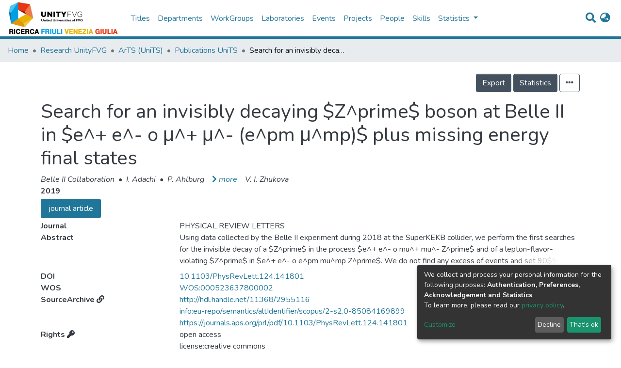

--- FILE ---
content_type: text/html; charset=utf-8
request_url: https://ricerca.unityfvg.it/entities/publication/0054fdbc-cb7a-4b3d-afc1-066ebb6874c6
body_size: 76073
content:
<!DOCTYPE html><html lang="it"><head>
  <meta charset="UTF-8">
  <base href="/">
  <title>Search for an invisibly decaying $Z^prime$ boson at Belle II in $e^+ e^- o μ^+ μ^- (e^pm μ^mp)$ plus missing energy final states</title>
  <meta name="viewport" content="width=device-width,minimum-scale=1">
<link rel="stylesheet" href="styles.6f09fd11453d8d53b315.css"><style ng-transition="dspace-angular">.switch.switch-small[_ngcontent-sc124]{min-width:33px}.switch.switch-medium[_ngcontent-sc124]{min-width:50px}.switch.switch-large[_ngcontent-sc124]{min-width:60px}.switch.switch-small[_ngcontent-sc124] > .switch-pane[_ngcontent-sc124] > span[_ngcontent-sc124]{font-size:9px}.switch.switch-large[_ngcontent-sc124] > .switch-pane[_ngcontent-sc124] > span[_ngcontent-sc124], .switch.switch-medium[_ngcontent-sc124] > .switch-pane[_ngcontent-sc124] > span[_ngcontent-sc124]{font-size:16px}.switch[_ngcontent-sc124]{border:1px solid #dfdfdf;position:relative;display:inline-block;-webkit-box-sizing:content-box;box-sizing:content-box;padding:0;margin:0;cursor:pointer;-webkit-box-shadow:#dfdfdf 0 0 0 0 inset;box-shadow:inset 0 0 0 0 #dfdfdf;white-space:nowrap}.switch[_ngcontent-sc124], .switch[_ngcontent-sc124]   small[_ngcontent-sc124]{transition:all .3s ease-out;-webkit-transition:all .3s ease-out}.switch[_ngcontent-sc124]   small[_ngcontent-sc124]{border-radius:100%;-webkit-box-shadow:0 1px 3px rgba(0,0,0,.4);box-shadow:0 1px 3px rgba(0,0,0,.4);position:absolute;top:0;right:calc(100% - 30px);background:#fff;display:-webkit-box;display:-ms-flexbox;display:flex;-webkit-box-align:center;-ms-flex-align:center;align-items:center;-webkit-box-pack:center;-ms-flex-pack:center;justify-content:center}.switch.switch-small[_ngcontent-sc124]{height:20px;border-radius:20px}.switch.switch-small[_ngcontent-sc124]   small[_ngcontent-sc124]{width:20px;height:20px;right:calc(100% - 20px)}.switch.switch-small[_ngcontent-sc124] > .switch-pane[_ngcontent-sc124] > span[_ngcontent-sc124]{line-height:20px}.switch.switch-small[_ngcontent-sc124] > .switch-pane[_ngcontent-sc124]   .switch-label-checked[_ngcontent-sc124]{padding-right:25px;padding-left:10px}.switch.switch-small[_ngcontent-sc124] > .switch-pane[_ngcontent-sc124]   .switch-label-unchecked[_ngcontent-sc124]{padding-left:25px;padding-right:10px}.switch.switch-medium[_ngcontent-sc124]{height:30px;border-radius:30px}.switch.switch-medium[_ngcontent-sc124]   small[_ngcontent-sc124]{width:30px;height:30px;right:calc(100% - 30px)}.switch.switch-medium[_ngcontent-sc124] > .switch-pane[_ngcontent-sc124] > span[_ngcontent-sc124]{line-height:30px}.switch.switch-medium[_ngcontent-sc124] > .switch-pane[_ngcontent-sc124]   .switch-label-checked[_ngcontent-sc124]{padding-right:35px;padding-left:15px}.switch.switch-medium[_ngcontent-sc124] > .switch-pane[_ngcontent-sc124]   .switch-label-unchecked[_ngcontent-sc124]{padding-left:35px;padding-right:15px}.switch.switch-large[_ngcontent-sc124]{height:40px;border-radius:40px}.switch.switch-large[_ngcontent-sc124]   small[_ngcontent-sc124]{width:40px;height:40px;right:calc(100% - 40px)}.switch.switch-large[_ngcontent-sc124] > .switch-pane[_ngcontent-sc124] > span[_ngcontent-sc124]{line-height:40px}.switch.switch-large[_ngcontent-sc124] > .switch-pane[_ngcontent-sc124]   .switch-label-checked[_ngcontent-sc124]{padding-right:45px;padding-left:20px}.switch.switch-large[_ngcontent-sc124] > .switch-pane[_ngcontent-sc124]   .switch-label-unchecked[_ngcontent-sc124]{padding-left:45px;padding-right:20px}.switch.checked[_ngcontent-sc124]{background:#64bd63}.switch.checked[_ngcontent-sc124]   small[_ngcontent-sc124]{right:0;left:auto}.switch.checked[_ngcontent-sc124]   .switch-pane[_ngcontent-sc124]{top:0}.switch.checked[_ngcontent-sc124]   .switch-pane[_ngcontent-sc124]   .switch-label-checked[_ngcontent-sc124]{display:block}.switch.checked[_ngcontent-sc124]   .switch-pane[_ngcontent-sc124]   .switch-label-unchecked[_ngcontent-sc124]{display:none}.switch.disabled[_ngcontent-sc124]{opacity:.5;cursor:not-allowed}.switch[_ngcontent-sc124]   .switch-pane[_ngcontent-sc124]{display:-webkit-box;display:-ms-flexbox;display:flex;-webkit-box-orient:vertical;-webkit-box-direction:normal;-ms-flex-direction:column;flex-direction:column;height:100%;min-height:100%;-webkit-box-pack:start;-ms-flex-pack:start;justify-content:flex-start;-webkit-box-align:center;-ms-flex-align:center;align-items:center;top:0;position:relative;pointer-events:none}.switch[_ngcontent-sc124]   .switch-pane[_ngcontent-sc124] > span[_ngcontent-sc124]{display:block;min-height:100%}.switch[_ngcontent-sc124]   .switch-pane[_ngcontent-sc124]   .switch-label[_ngcontent-sc124]{color:#000}.switch[_ngcontent-sc124]   .switch-pane[_ngcontent-sc124]   .switch-label-checked[_ngcontent-sc124]{display:none}.switch[_ngcontent-sc124]   .switch-pane[_ngcontent-sc124]   .switch-label-unchecked[_ngcontent-sc124]{display:block}.switch.loading[_ngcontent-sc124]{background-color:#f1f1f1}.switch.loading[_ngcontent-sc124]   small[_ngcontent-sc124]{background-color:transparent;border:none;-webkit-box-shadow:none;box-shadow:none;right:50%;-webkit-transform:translateX(50%);transform:translateX(50%)}</style><link rel="stylesheet" type="text/css" class="theme-css" href="/fvg-theme.css"><link rel="icon" href="assets/dspace/images/favicons/favicon.ico" sizes="any" class="theme-head-tag"><link rel="icon" href="assets/dspace/images/favicons/favicon.svg" type="image/svg+xml" class="theme-head-tag"><link rel="apple-touch-icon" href="assets/dspace/images/favicons/apple-touch-icon.png" class="theme-head-tag"><link rel="manifest" href="assets/dspace/images/favicons/manifest.webmanifest" class="theme-head-tag"><link rel="stylesheet" href="https://fonts.googleapis.com/icon?family=Material+Icons" class="theme-head-tag"><style ng-transition="dspace-angular">.switch.switch-small[_ngcontent-sc447]{min-width:33px}.switch.switch-medium[_ngcontent-sc447]{min-width:50px}.switch.switch-large[_ngcontent-sc447]{min-width:60px}.switch.switch-small[_ngcontent-sc447] > .switch-pane[_ngcontent-sc447] > span[_ngcontent-sc447]{font-size:9px}.switch.switch-large[_ngcontent-sc447] > .switch-pane[_ngcontent-sc447] > span[_ngcontent-sc447], .switch.switch-medium[_ngcontent-sc447] > .switch-pane[_ngcontent-sc447] > span[_ngcontent-sc447]{font-size:16px}.switch[_ngcontent-sc447]{border:1px solid #dfdfdf;position:relative;display:inline-block;-webkit-box-sizing:content-box;box-sizing:content-box;padding:0;margin:0;cursor:pointer;-webkit-box-shadow:#dfdfdf 0 0 0 0 inset;box-shadow:inset 0 0 0 0 #dfdfdf;white-space:nowrap}.switch[_ngcontent-sc447], .switch[_ngcontent-sc447]   small[_ngcontent-sc447]{transition:all .3s ease-out;-webkit-transition:all .3s ease-out}.switch[_ngcontent-sc447]   small[_ngcontent-sc447]{border-radius:100%;-webkit-box-shadow:0 1px 3px rgba(0,0,0,.4);box-shadow:0 1px 3px rgba(0,0,0,.4);position:absolute;top:0;right:calc(100% - 30px);background:#fff;display:-webkit-box;display:-ms-flexbox;display:flex;-webkit-box-align:center;-ms-flex-align:center;align-items:center;-webkit-box-pack:center;-ms-flex-pack:center;justify-content:center}.switch.switch-small[_ngcontent-sc447]{height:20px;border-radius:20px}.switch.switch-small[_ngcontent-sc447]   small[_ngcontent-sc447]{width:20px;height:20px;right:calc(100% - 20px)}.switch.switch-small[_ngcontent-sc447] > .switch-pane[_ngcontent-sc447] > span[_ngcontent-sc447]{line-height:20px}.switch.switch-small[_ngcontent-sc447] > .switch-pane[_ngcontent-sc447]   .switch-label-checked[_ngcontent-sc447]{padding-right:25px;padding-left:10px}.switch.switch-small[_ngcontent-sc447] > .switch-pane[_ngcontent-sc447]   .switch-label-unchecked[_ngcontent-sc447]{padding-left:25px;padding-right:10px}.switch.switch-medium[_ngcontent-sc447]{height:30px;border-radius:30px}.switch.switch-medium[_ngcontent-sc447]   small[_ngcontent-sc447]{width:30px;height:30px;right:calc(100% - 30px)}.switch.switch-medium[_ngcontent-sc447] > .switch-pane[_ngcontent-sc447] > span[_ngcontent-sc447]{line-height:30px}.switch.switch-medium[_ngcontent-sc447] > .switch-pane[_ngcontent-sc447]   .switch-label-checked[_ngcontent-sc447]{padding-right:35px;padding-left:15px}.switch.switch-medium[_ngcontent-sc447] > .switch-pane[_ngcontent-sc447]   .switch-label-unchecked[_ngcontent-sc447]{padding-left:35px;padding-right:15px}.switch.switch-large[_ngcontent-sc447]{height:40px;border-radius:40px}.switch.switch-large[_ngcontent-sc447]   small[_ngcontent-sc447]{width:40px;height:40px;right:calc(100% - 40px)}.switch.switch-large[_ngcontent-sc447] > .switch-pane[_ngcontent-sc447] > span[_ngcontent-sc447]{line-height:40px}.switch.switch-large[_ngcontent-sc447] > .switch-pane[_ngcontent-sc447]   .switch-label-checked[_ngcontent-sc447]{padding-right:45px;padding-left:20px}.switch.switch-large[_ngcontent-sc447] > .switch-pane[_ngcontent-sc447]   .switch-label-unchecked[_ngcontent-sc447]{padding-left:45px;padding-right:20px}.switch.checked[_ngcontent-sc447]{background:#64bd63}.switch.checked[_ngcontent-sc447]   small[_ngcontent-sc447]{right:0;left:auto}.switch.checked[_ngcontent-sc447]   .switch-pane[_ngcontent-sc447]{top:0}.switch.checked[_ngcontent-sc447]   .switch-pane[_ngcontent-sc447]   .switch-label-checked[_ngcontent-sc447]{display:block}.switch.checked[_ngcontent-sc447]   .switch-pane[_ngcontent-sc447]   .switch-label-unchecked[_ngcontent-sc447]{display:none}.switch.disabled[_ngcontent-sc447]{opacity:.5;cursor:not-allowed}.switch[_ngcontent-sc447]   .switch-pane[_ngcontent-sc447]{display:-webkit-box;display:-ms-flexbox;display:flex;-webkit-box-orient:vertical;-webkit-box-direction:normal;-ms-flex-direction:column;flex-direction:column;height:100%;min-height:100%;-webkit-box-pack:start;-ms-flex-pack:start;justify-content:flex-start;-webkit-box-align:center;-ms-flex-align:center;align-items:center;top:0;position:relative;pointer-events:none}.switch[_ngcontent-sc447]   .switch-pane[_ngcontent-sc447] > span[_ngcontent-sc447]{display:block;min-height:100%}.switch[_ngcontent-sc447]   .switch-pane[_ngcontent-sc447]   .switch-label[_ngcontent-sc447]{color:#000}.switch[_ngcontent-sc447]   .switch-pane[_ngcontent-sc447]   .switch-label-checked[_ngcontent-sc447]{display:none}.switch[_ngcontent-sc447]   .switch-pane[_ngcontent-sc447]   .switch-label-unchecked[_ngcontent-sc447]{display:block}.switch.loading[_ngcontent-sc447]{background-color:#f1f1f1}.switch.loading[_ngcontent-sc447]   small[_ngcontent-sc447]{background-color:transparent;border:none;-webkit-box-shadow:none;box-shadow:none;right:50%;-webkit-transform:translateX(50%);transform:translateX(50%)}</style><style ng-transition="dspace-angular">.switch.switch-small{min-width:33px}.switch.switch-medium{min-width:50px}.switch.switch-large{min-width:60px}.switch.switch-small>.switch-pane>span{font-size:9px}.switch.switch-large>.switch-pane>span,.switch.switch-medium>.switch-pane>span{font-size:16px}.switch{border:1px solid #dfdfdf;position:relative;display:inline-block;-webkit-box-sizing:content-box;box-sizing:content-box;padding:0;margin:0;cursor:pointer;-webkit-box-shadow:#dfdfdf 0 0 0 0 inset;box-shadow:inset 0 0 0 0 #dfdfdf;white-space:nowrap}.switch,.switch small{transition:all .3s ease-out;-webkit-transition:all .3s ease-out}.switch small{border-radius:100%;-webkit-box-shadow:0 1px 3px rgba(0,0,0,.4);box-shadow:0 1px 3px rgba(0,0,0,.4);position:absolute;top:0;right:calc(100% - 30px);background:#fff;display:-webkit-box;display:-ms-flexbox;display:flex;-webkit-box-align:center;-ms-flex-align:center;align-items:center;-webkit-box-pack:center;-ms-flex-pack:center;justify-content:center}.switch.switch-small{height:20px;border-radius:20px}.switch.switch-small small{width:20px;height:20px;right:calc(100% - 20px)}.switch.switch-small>.switch-pane>span{line-height:20px}.switch.switch-small>.switch-pane .switch-label-checked{padding-right:25px;padding-left:10px}.switch.switch-small>.switch-pane .switch-label-unchecked{padding-left:25px;padding-right:10px}.switch.switch-medium{height:30px;border-radius:30px}.switch.switch-medium small{width:30px;height:30px;right:calc(100% - 30px)}.switch.switch-medium>.switch-pane>span{line-height:30px}.switch.switch-medium>.switch-pane .switch-label-checked{padding-right:35px;padding-left:15px}.switch.switch-medium>.switch-pane .switch-label-unchecked{padding-left:35px;padding-right:15px}.switch.switch-large{height:40px;border-radius:40px}.switch.switch-large small{width:40px;height:40px;right:calc(100% - 40px)}.switch.switch-large>.switch-pane>span{line-height:40px}.switch.switch-large>.switch-pane .switch-label-checked{padding-right:45px;padding-left:20px}.switch.switch-large>.switch-pane .switch-label-unchecked{padding-left:45px;padding-right:20px}.switch.checked{background:#64bd63}.switch.checked small{right:0;left:auto}.switch.checked .switch-pane{top:0}.switch.checked .switch-pane .switch-label-checked{display:block}.switch.checked .switch-pane .switch-label-unchecked{display:none}.switch.disabled{opacity:.5;cursor:not-allowed}.switch .switch-pane{display:-webkit-box;display:-ms-flexbox;display:flex;-webkit-box-orient:vertical;-webkit-box-direction:normal;-ms-flex-direction:column;flex-direction:column;height:100%;min-height:100%;-webkit-box-pack:start;-ms-flex-pack:start;justify-content:flex-start;-webkit-box-align:center;-ms-flex-align:center;align-items:center;top:0;position:relative;pointer-events:none}.switch .switch-pane>span{display:block;min-height:100%}.switch .switch-pane .switch-label{color:#000}.switch .switch-pane .switch-label-checked{display:none}.switch .switch-pane .switch-label-unchecked{display:block}.switch.loading{background-color:#f1f1f1}.switch.loading small{background-color:transparent;border:none;-webkit-box-shadow:none;box-shadow:none;right:50%;-webkit-transform:translateX(50%);transform:translateX(50%)}.notifications-wrapper{z-index:var(--bs-zindex-popover);text-align:right;word-wrap:break-word;-ms-word-break:break-all;word-break:break-all;word-break:break-word;-webkit-hyphens:auto;hyphens:auto}.notifications-wrapper .notification{display:block}.notifications-wrapper.left{left:0}.notifications-wrapper.top{top:0}.notifications-wrapper.right{right:0}.notifications-wrapper.bottom{bottom:0}.notifications-wrapper.center{left:50%;-webkit-transform:translateX(-50%);transform:translateX(-50%)}.notifications-wrapper.middle{top:50%;-webkit-transform:translateY(-50%);transform:translateY(-50%)}.notifications-wrapper.middle.center{-webkit-transform:translate(-50%,-50%);transform:translate(-50%,-50%)}@media screen and (max-width:576px){.notifications-wrapper{width:auto;left:0;right:0}}</style><style ng-transition="dspace-angular">.switch.switch-small[_ngcontent-sc133]{min-width:33px}.switch.switch-medium[_ngcontent-sc133]{min-width:50px}.switch.switch-large[_ngcontent-sc133]{min-width:60px}.switch.switch-small[_ngcontent-sc133] > .switch-pane[_ngcontent-sc133] > span[_ngcontent-sc133]{font-size:9px}.switch.switch-large[_ngcontent-sc133] > .switch-pane[_ngcontent-sc133] > span[_ngcontent-sc133], .switch.switch-medium[_ngcontent-sc133] > .switch-pane[_ngcontent-sc133] > span[_ngcontent-sc133]{font-size:16px}.switch[_ngcontent-sc133]{border:1px solid #dfdfdf;position:relative;display:inline-block;-webkit-box-sizing:content-box;box-sizing:content-box;padding:0;margin:0;cursor:pointer;-webkit-box-shadow:#dfdfdf 0 0 0 0 inset;box-shadow:inset 0 0 0 0 #dfdfdf;white-space:nowrap}.switch[_ngcontent-sc133], .switch[_ngcontent-sc133]   small[_ngcontent-sc133]{transition:all .3s ease-out;-webkit-transition:all .3s ease-out}.switch[_ngcontent-sc133]   small[_ngcontent-sc133]{border-radius:100%;-webkit-box-shadow:0 1px 3px rgba(0,0,0,.4);box-shadow:0 1px 3px rgba(0,0,0,.4);position:absolute;top:0;right:calc(100% - 30px);background:#fff;display:-webkit-box;display:-ms-flexbox;display:flex;-webkit-box-align:center;-ms-flex-align:center;align-items:center;-webkit-box-pack:center;-ms-flex-pack:center;justify-content:center}.switch.switch-small[_ngcontent-sc133]{height:20px;border-radius:20px}.switch.switch-small[_ngcontent-sc133]   small[_ngcontent-sc133]{width:20px;height:20px;right:calc(100% - 20px)}.switch.switch-small[_ngcontent-sc133] > .switch-pane[_ngcontent-sc133] > span[_ngcontent-sc133]{line-height:20px}.switch.switch-small[_ngcontent-sc133] > .switch-pane[_ngcontent-sc133]   .switch-label-checked[_ngcontent-sc133]{padding-right:25px;padding-left:10px}.switch.switch-small[_ngcontent-sc133] > .switch-pane[_ngcontent-sc133]   .switch-label-unchecked[_ngcontent-sc133]{padding-left:25px;padding-right:10px}.switch.switch-medium[_ngcontent-sc133]{height:30px;border-radius:30px}.switch.switch-medium[_ngcontent-sc133]   small[_ngcontent-sc133]{width:30px;height:30px;right:calc(100% - 30px)}.switch.switch-medium[_ngcontent-sc133] > .switch-pane[_ngcontent-sc133] > span[_ngcontent-sc133]{line-height:30px}.switch.switch-medium[_ngcontent-sc133] > .switch-pane[_ngcontent-sc133]   .switch-label-checked[_ngcontent-sc133]{padding-right:35px;padding-left:15px}.switch.switch-medium[_ngcontent-sc133] > .switch-pane[_ngcontent-sc133]   .switch-label-unchecked[_ngcontent-sc133]{padding-left:35px;padding-right:15px}.switch.switch-large[_ngcontent-sc133]{height:40px;border-radius:40px}.switch.switch-large[_ngcontent-sc133]   small[_ngcontent-sc133]{width:40px;height:40px;right:calc(100% - 40px)}.switch.switch-large[_ngcontent-sc133] > .switch-pane[_ngcontent-sc133] > span[_ngcontent-sc133]{line-height:40px}.switch.switch-large[_ngcontent-sc133] > .switch-pane[_ngcontent-sc133]   .switch-label-checked[_ngcontent-sc133]{padding-right:45px;padding-left:20px}.switch.switch-large[_ngcontent-sc133] > .switch-pane[_ngcontent-sc133]   .switch-label-unchecked[_ngcontent-sc133]{padding-left:45px;padding-right:20px}.switch.checked[_ngcontent-sc133]{background:#64bd63}.switch.checked[_ngcontent-sc133]   small[_ngcontent-sc133]{right:0;left:auto}.switch.checked[_ngcontent-sc133]   .switch-pane[_ngcontent-sc133]{top:0}.switch.checked[_ngcontent-sc133]   .switch-pane[_ngcontent-sc133]   .switch-label-checked[_ngcontent-sc133]{display:block}.switch.checked[_ngcontent-sc133]   .switch-pane[_ngcontent-sc133]   .switch-label-unchecked[_ngcontent-sc133]{display:none}.switch.disabled[_ngcontent-sc133]{opacity:.5;cursor:not-allowed}.switch[_ngcontent-sc133]   .switch-pane[_ngcontent-sc133]{display:-webkit-box;display:-ms-flexbox;display:flex;-webkit-box-orient:vertical;-webkit-box-direction:normal;-ms-flex-direction:column;flex-direction:column;height:100%;min-height:100%;-webkit-box-pack:start;-ms-flex-pack:start;justify-content:flex-start;-webkit-box-align:center;-ms-flex-align:center;align-items:center;top:0;position:relative;pointer-events:none}.switch[_ngcontent-sc133]   .switch-pane[_ngcontent-sc133] > span[_ngcontent-sc133]{display:block;min-height:100%}.switch[_ngcontent-sc133]   .switch-pane[_ngcontent-sc133]   .switch-label[_ngcontent-sc133]{color:#000}.switch[_ngcontent-sc133]   .switch-pane[_ngcontent-sc133]   .switch-label-checked[_ngcontent-sc133]{display:none}.switch[_ngcontent-sc133]   .switch-pane[_ngcontent-sc133]   .switch-label-unchecked[_ngcontent-sc133]{display:block}.switch.loading[_ngcontent-sc133]{background-color:#f1f1f1}.switch.loading[_ngcontent-sc133]   small[_ngcontent-sc133]{background-color:transparent;border:none;-webkit-box-shadow:none;box-shadow:none;right:50%;-webkit-transform:translateX(50%);transform:translateX(50%)}.loader[_ngcontent-sc133]{margin:0 25px}span[_ngcontent-sc133]{display:block;margin:0 auto}span[class*=l-][_ngcontent-sc133]{height:4px;width:4px;background:#000;display:inline-block;margin:12px 2px;border-radius:100%;-webkit-border-radius:100%;-moz-border-radius:100%;-webkit-animation:loader 2s infinite;-webkit-animation-timing-function:cubic-bezier(.03,.615,.995,.415);-webkit-animation-fill-mode:both;-moz-animation:loader 2s infinite;-moz-animation-timing-function:cubic-bezier(.03,.615,.995,.415);-moz-animation-fill-mode:both;-ms-animation:loader 2s infinite;-ms-animation-timing-function:cubic-bezier(.03,.615,.995,.415);-ms-animation-fill-mode:both;animation:loader 2s infinite;animation-timing-function:cubic-bezier(.03,.615,.995,.415);animation-fill-mode:both}span.l-1[_ngcontent-sc133]{-webkit-animation-delay:1s;animation-delay:1s;-ms-animation-delay:1s;-moz-animation-delay:1s}span.l-2[_ngcontent-sc133]{-webkit-animation-delay:.9s;animation-delay:.9s;-ms-animation-delay:.9s;-moz-animation-delay:.9s}span.l-3[_ngcontent-sc133]{-webkit-animation-delay:.8s;animation-delay:.8s;-ms-animation-delay:.8s;-moz-animation-delay:.8s}span.l-4[_ngcontent-sc133]{-webkit-animation-delay:.7s;animation-delay:.7s;-ms-animation-delay:.7s;-moz-animation-delay:.7s}span.l-5[_ngcontent-sc133]{-webkit-animation-delay:.6s;animation-delay:.6s;-ms-animation-delay:.6s;-moz-animation-delay:.6s}span.l-6[_ngcontent-sc133]{-webkit-animation-delay:.5s;animation-delay:.5s;-ms-animation-delay:.5s;-moz-animation-delay:.5s}span.l-7[_ngcontent-sc133]{-webkit-animation-delay:.4s;animation-delay:.4s;-ms-animation-delay:.4s;-moz-animation-delay:.4s}span.l-8[_ngcontent-sc133]{-webkit-animation-delay:.3s;animation-delay:.3s;-ms-animation-delay:.3s;-moz-animation-delay:.3s}span.l-9[_ngcontent-sc133]{-webkit-animation-delay:.2s;animation-delay:.2s;-ms-animation-delay:.2s;-moz-animation-delay:.2s;-webkit-animation-delay:.1s;animation-delay:.1s;-ms-animation-delay:.1s;-moz-animation-delay:.1s}span.l-10[_ngcontent-sc133]{-webkit-animation-delay:0s;animation-delay:0s;-ms-animation-delay:0s;-moz-animation-delay:0s}@-webkit-keyframes loader{0%{-webkit-transform:translateX(-30px);opacity:0}25%{opacity:1}50%{-webkit-transform:translateX(30px);opacity:0}to{opacity:0}}@keyframes loader{0%{-webkit-transform:translateX(-30px);transform:translateX(-30px);opacity:0}25%{opacity:1}50%{-webkit-transform:translateX(30px);transform:translateX(30px);opacity:0}to{opacity:0}}</style><meta name="Generator" content="DSpace cris-2022.01.01"><meta name="title" content="Search for an invisibly decaying $Z^prime$ boson at Belle II in $e^+ e^- o μ^+ μ^- (e^pm μ^mp)$ plus missing energy final states"><meta name="description" content="Using data collected by the Belle II experiment during 2018 at the SuperKEKB collider, we perform the first searches for the invisible decay of a $Z^prime$ in the process $e^+ e^- o mu^+ mu^- Z^prime$ and of a lepton-flavor-violating $Z^prime$ in $e^+ e^- o e^pm mu^mp Z^prime$. We do not find any excess of events and set 90$%$ credibility level upper limits on the cross sections of these processes. We translate the former, in the framework of an $L_mu-L_ au$ theory, into upper limits on the $Z^prime$ coupling constant at the level of $5 imes 10^-2div1$ for $M_Z^primeleq 6$ GeV/$c^2$."><meta name="citation_title" content="Search for an invisibly decaying $Z^prime$ boson at Belle II in $e^+ e^- o μ^+ μ^- (e^pm μ^mp)$ plus missing energy final states"><meta name="citation_author" content="Belle II Collaboration"><meta name="citation_author" content="I. Adachi"><meta name="citation_author" content="P. Ahlburg"><meta name="citation_author" content="H. Aihara"><meta name="citation_author" content="N. Akopov"><meta name="citation_author" content="A. Aloisio"><meta name="citation_author" content="N. Anh Ky"><meta name="citation_author" content="D. M. Asner"><meta name="citation_author" content="H. Atmacan"><meta name="citation_author" content="T. Aushev"><meta name="citation_author" content="V. Aushev"><meta name="citation_author" content="T. Aziz"><meta name="citation_author" content="V. Babu"><meta name="citation_author" content="S. Baehr"><meta name="citation_author" content="P. Bambade"><meta name="citation_author" content="Sw. Banerjee"><meta name="citation_author" content="V. Bansal"><meta name="citation_author" content="M. Barrett"><meta name="citation_author" content="J. Baudot"><meta name="citation_author" content="J. Becker"><meta name="citation_author" content="P. K. Behera"><meta name="citation_author" content="J. V. Bennett"><meta name="citation_author" content="E. Bernieri"><meta name="citation_author" content="F. U. Bernlochner"><meta name="citation_author" content="M. Bertemes"><meta name="citation_author" content="M. Bessner"><meta name="citation_author" content="S. Bettarini"><meta name="citation_author" content="F. Bianchi"><meta name="citation_author" content="D. Biswas"><meta name="citation_author" content="A. Bozek"><meta name="citation_author" content="M. BraÄ ko"><meta name="citation_author" content="P. Branchini"><meta name="citation_author" content="R. A. Briere"><meta name="citation_author" content="T. E. Browder"><meta name="citation_author" content="A. Budano"><meta name="citation_author" content="L. Burmistrov"><meta name="citation_author" content="S. Bussino"><meta name="citation_author" content="M. Campajola"><meta name="citation_author" content="L. Cao"><meta name="citation_author" content="G. Casarosa"><meta name="citation_author" content="C. Cecchi"><meta name="citation_author" content="D. Ä ervenkov"><meta name="citation_author" content="M. -C. Chang"><meta name="citation_author" content="R. Cheaib"><meta name="citation_author" content="V. Chekelian"><meta name="citation_author" content="Y. Q. Chen"><meta name="citation_author" content="Y. -T. Chen"><meta name="citation_author" content="B. G. Cheon"><meta name="citation_author" content="K. Chilikin"><meta name="citation_author" content="K. Cho"><meta name="citation_author" content="S. Cho"><meta name="citation_author" content="S. -K. Choi"><meta name="citation_author" content="S. Choudhury"><meta name="citation_author" content="D. Cinabro"><meta name="citation_author" content="L. Corona"><meta name="citation_author" content="L. M. Cremaldi"><meta name="citation_author" content="S. Cunliffe"><meta name="citation_author" content="T. Czank"><meta name="citation_author" content="F. Dattola"><meta name="citation_author" content="E. De La Cruz-Burelo"><meta name="citation_author" content="G. De Nardo"><meta name="citation_author" content="M. De Nuccio"><meta name="citation_author" content="G. De Pietro"><meta name="citation_author" content="R. de Sangro"><meta name="citation_author" content="M. Destefanis"><meta name="citation_author" content="S. Dey"><meta name="citation_author" content="A. De Yta-Hernandez"><meta name="citation_author" content="F. Di Capua"><meta name="citation_author" content="Z. DoleÅ¾al"><meta name="citation_author" content="I. DomÃ­nguez JimÃ©nez"><meta name="citation_author" content="T. V. Dong"><meta name="citation_author" content="K. Dort"><meta name="citation_author" content="D. Dossett"><meta name="citation_author" content="S. Dubey"><meta name="citation_author" content="S. Duell"><meta name="citation_author" content="G. Dujany"><meta name="citation_author" content="S. Eidelman"><meta name="citation_author" content="M. Eliachevitch"><meta name="citation_author" content="J. E. Fast"><meta name="citation_author" content="T. Ferber"><meta name="citation_author" content="D. Ferlewicz"><meta name="citation_author" content="G. Finocchiaro"><meta name="citation_author" content="S. Fiore"><meta name="citation_author" content="A. Fodor"><meta name="citation_author" content="F. Forti"><meta name="citation_author" content="B. G. Fulsom"><meta name="citation_author" content="E. Ganiev"><meta name="citation_author" content="M. Garcia-Hernandez"><meta name="citation_author" content="R. Garg"><meta name="citation_author" content="V. Gaur"><meta name="citation_author" content="A. Gaz"><meta name="citation_author" content="A. Gellrich"><meta name="citation_author" content="J. Gemmler"><meta name="citation_author" content="T. GeÃ ler"><meta name="citation_author" content="R. Giordano"><meta name="citation_author" content="A. Giri"><meta name="citation_author" content="B. Gobbo"><meta name="citation_author" content="R. Godang"><meta name="citation_author" content="P. Goldenzweig"><meta name="citation_author" content="B. Golob"><meta name="citation_author" content="P. Gomis"><meta name="citation_author" content="W. Gradl"><meta name="citation_author" content="E. Graziani"><meta name="citation_author" content="D. Greenwald"><meta name="citation_author" content="Y. Guan"><meta name="citation_author" content="C. Hadjivasiliou"><meta name="citation_author" content="S. Halder"><meta name="citation_author" content="T. Hara"><meta name="citation_author" content="O. Hartbrich"><meta name="citation_author" content="K. Hayasaka"><meta name="citation_author" content="H. Hayashii"><meta name="citation_author" content="C. Hearty"><meta name="citation_author" content="M. T. Hedges"><meta name="citation_author" content="I. Heredia de la Cruz"><meta name="citation_author" content="M. HernÃ¡ndez Villanueva"><meta name="citation_author" content="A. Hershenhorn"><meta name="citation_author" content="T. Higuchi"><meta name="citation_author" content="E. C. Hill"><meta name="citation_author" content="M. Hoek"><meta name="citation_author" content="C. -L. Hsu"><meta name="citation_author" content="Y. Hu"><meta name="citation_author" content="T. Iijima"><meta name="citation_author" content="K. Inami"><meta name="citation_author" content="G. Inguglia"><meta name="citation_author" content="J. Irakkathil Jabbar"><meta name="citation_author" content="A. Ishikawa"><meta name="citation_author" content="R. Itoh"><meta name="citation_author" content="Y. Iwasaki"><meta name="citation_author" content="W. W. Jacobs"><meta name="citation_author" content="D. E. Jaffe"><meta name="citation_author" content="E. -J. Jang"><meta name="citation_author" content="H. B. Jeon"><meta name="citation_author" content="S. Jia"><meta name="citation_author" content="Y. Jin"><meta name="citation_author" content="C. Joo"><meta name="citation_author" content="K. K. Joo"><meta name="citation_author" content="J. Kahn"><meta name="citation_author" content="H. Kakuno"><meta name="citation_author" content="A. B. Kaliyar"><meta name="citation_author" content="J. Kandra"><meta name="citation_author" content="G. Karyan"><meta name="citation_author" content="Y. Kato"><meta name="citation_author" content="T. Kawasaki"><meta name="citation_author" content="B. H. Kim"><meta name="citation_author" content="C. -H. Kim"><meta name="citation_author" content="D. Y. Kim"><meta name="citation_author" content="K. -H. Kim"><meta name="citation_author" content="S. -H. Kim"><meta name="citation_author" content="Y. K. Kim"><meta name="citation_author" content="Y. Kim"><meta name="citation_author" content="T. D. Kimmel"><meta name="citation_author" content="H. Kindo"><meta name="citation_author" content="C. Kleinwort"><meta name="citation_author" content="P. KodyÅ¡"><meta name="citation_author" content="S. Kohani"><meta name="citation_author" content="I. Komarov"><meta name="citation_author" content="S. Korpar"><meta name="citation_author" content="N. Kovalchuk"><meta name="citation_author" content="T. M. G. Kraetzschmar"><meta name="citation_author" content="P. KriÅ¾an"><meta name="citation_author" content="R. Kroeger"><meta name="citation_author" content="P. Krokovny"><meta name="citation_author" content="T. Kuhr"><meta name="citation_author" content="J. Kumar"><meta name="citation_author" content="M. Kumar"><meta name="citation_author" content="R. Kumar"><meta name="citation_author" content="K. Kumara"><meta name="citation_author" content="S. Kurz"><meta name="citation_author" content="A. Kuzmin"><meta name="citation_author" content="Y. -J. Kwon"><meta name="citation_author" content="S. Lacaprara"><meta name="citation_author" content="C. La Licata"><meta name="citation_author" content="L. Lanceri"><meta name="citation_author" content="J. S. Lange"><meta name="citation_author" content="K. Lautenbach"><meta name="citation_author" content="I. -S. Lee"><meta name="citation_author" content="S. C. Lee"><meta name="citation_author" content="P. Leitl"><meta name="citation_author" content="D. Levit"><meta name="citation_author" content="L. K. Li"><meta name="citation_author" content="Y. B. Li"><meta name="citation_author" content="J. Libby"><meta name="citation_author" content="K. Lieret"><meta name="citation_author" content="L. Li Gioi"><meta name="citation_author" content="Z. Liptak"><meta name="citation_author" content="Q. Y. Liu"><meta name="citation_author" content="D. Liventsev"><meta name="citation_author" content="S. Longo"><meta name="citation_author" content="T. Luo"><meta name="citation_author" content="Y. Maeda"><meta name="citation_author" content="M. Maggiora"><meta name="citation_author" content="E. Manoni"><meta name="citation_author" content="S. Marcello"><meta name="citation_author" content="C. Marinas"><meta name="citation_author" content="A. Martini"><meta name="citation_author" content="M. Masuda"><meta name="citation_author" content="T. Matsuda"><meta name="citation_author" content="K. Matsuoka"><meta name="citation_author" content="D. Matvienko"><meta name="citation_author" content="F. Meggendorfer"><meta name="citation_author" content="J. C. Mei"><meta name="citation_author" content="F. Meier"><meta name="citation_author" content="M. Merola"><meta name="citation_author" content="F. Metzner"><meta name="citation_author" content="M. Milesi"><meta name="citation_author" content="C. Miller"><meta name="citation_author" content="K. Miyabayashi"><meta name="citation_author" content="H. Miyake"><meta name="citation_author" content="R. Mizuk"><meta name="citation_author" content="K. Azmi"><meta name="citation_author" content="G. B. Mohanty"><meta name="citation_author" content="T. Moon"><meta name="citation_author" content="T. Morii"><meta name="citation_author" content="H. -G. Moser"><meta name="citation_author" content="F. Mueller"><meta name="citation_author" content="F. J. MÃ¼ller"><meta name="citation_author" content="Th. Muller"><meta name="citation_author" content="G. Muroyama"><meta name="citation_author" content="R. Mussa"><meta name="citation_author" content="E. Nakano"><meta name="citation_author" content="M. Nakao"><meta name="citation_author" content="M. Nayak"><meta name="citation_author" content="G. Nazaryan"><meta name="citation_author" content="D. Neverov"><meta name="citation_author" content="C. Niebuhr"><meta name="citation_author" content="N. K. Nisar"><meta name="citation_author" content="S. Nishida"><meta name="citation_author" content="K. Nishimura"><meta name="citation_author" content="M. Nishimura"><meta name="citation_author" content="B. Oberhof"><meta name="citation_author" content="K. Ogawa"><meta name="citation_author" content="Y. Onishchuk"><meta name="citation_author" content="H. Ono"><meta name="citation_author" content="Y. Onuki"><meta name="citation_author" content="P. Oskin"><meta name="citation_author" content="H. Ozaki"><meta name="citation_author" content="P. Pakhlov"><meta name="citation_author" content="G. Pakhlova"><meta name="citation_author" content="A. Paladino"><meta name="citation_author" content="A. Panta"><meta name="citation_author" content="E. Paoloni"><meta name="citation_author" content="H. Park"><meta name="citation_author" content="B. Paschen"><meta name="citation_author" content="A. Passeri"><meta name="citation_author" content="A. Pathak"><meta name="citation_author" content="S. Paul"><meta name="citation_author" content="I. Peruzzi"><meta name="citation_author" content="R. Peschke"><meta name="citation_author" content="R. Pestotnik"><meta name="citation_author" content="M. Piccolo"><meta name="citation_author" content="L. E. Piilonen"><meta name="citation_author" content="V. Popov"><meta name="citation_author" content="C. Praz"><meta name="citation_author" content="E. Prencipe"><meta name="citation_author" content="M. T. Prim"><meta name="citation_author" content="M. V. Purohit"><meta name="citation_author" content="P. Rados"><meta name="citation_author" content="R. Rasheed"><meta name="citation_author" content="S. Reiter"><meta name="citation_author" content="M. Remnev"><meta name="citation_author" content="P. K. Resmi"><meta name="citation_author" content="I. Ripp-Baudot"><meta name="citation_author" content="M. Ritter"><meta name="citation_author" content="G. Rizzo"><meta name="citation_author" content="L. B. Rizzuto"><meta name="citation_author" content="S. H. Robertson"><meta name="citation_author" content="D. RodrÃ­guez PÃ©rez"><meta name="citation_author" content="J. M. Roney"><meta name="citation_author" content="C. Rosenfeld"><meta name="citation_author" content="A. Rostomyan"><meta name="citation_author" content="N. Rout"><meta name="citation_author" content="G. Russo"><meta name="citation_author" content="D. Sahoo"><meta name="citation_author" content="Y. Sakai"><meta name="citation_author" content="S. Sandilya"><meta name="citation_author" content="A. Sangal"><meta name="citation_author" content="L. Santelj"><meta name="citation_author" content="P. Sartori"><meta name="citation_author" content="Y. Sato"><meta name="citation_author" content="V. Savinov"><meta name="citation_author" content="B. Scavino"><meta name="citation_author" content="J. Schueler"><meta name="citation_author" content="C. Schwanda"><meta name="citation_author" content="R. M. Seddon"><meta name="citation_author" content="Y. Seino"><meta name="citation_author" content="A. Selce"><meta name="citation_author" content="K. Senyo"><meta name="citation_author" content="C. Sfienti"><meta name="citation_author" content="C. P. Shen"><meta name="citation_author" content="J. -G. Shiu"><meta name="citation_author" content="B. Shwartz"><meta name="citation_author" content="A. Sibidanov"><meta name="citation_author" content="F. Simon"><meta name="citation_author" content="R. J. Sobie"><meta name="citation_author" content="A. Soffer"><meta name="citation_author" content="A. Sokolov"><meta name="citation_author" content="E. Solovieva"><meta name="citation_author" content="S. Spataro"><meta name="citation_author" content="B. Spruck"><meta name="citation_author" content="M. StariÄ "><meta name="citation_author" content="S. Stefkova"><meta name="citation_author" content="R. Stroili"><meta name="citation_author" content="J. Strube"><meta name="citation_author" content="M. Sumihama"><meta name="citation_author" content="T. Sumiyoshi"><meta name="citation_author" content="D. J. Summers"><meta name="citation_author" content="S. Y. Suzuki"><meta name="citation_author" content="M. Tabata"><meta name="citation_author" content="M. Takizawa"><meta name="citation_author" content="U. Tamponi"><meta name="citation_author" content="S. Tanaka"><meta name="citation_author" content="K. Tanida"><meta name="citation_author" content="N. Taniguchi"><meta name="citation_author" content="P. Taras"><meta name="citation_author" content="F. Tenchini"><meta name="citation_author" content="E. Torassa"><meta name="citation_author" content="K. Trabelsi"><meta name="citation_author" content="T. Tsuboyama"><meta name="citation_author" content="M. Uchida"><meta name="citation_author" content="K. Unger"><meta name="citation_author" content="Y. Unno"><meta name="citation_author" content="S. Uno"><meta name="citation_author" content="Y. Ushiroda"><meta name="citation_author" content="S. E. Vahsen"><meta name="citation_author" content="R. van Tonder"><meta name="citation_author" content="G. S. Varner"><meta name="citation_author" content="K. E. Varvell"><meta name="citation_author" content="A. Vinokurova"><meta name="citation_author" content="L. Vitale"><meta name="citation_author" content="A. Vossen"><meta name="citation_author" content="M. Wakai"><meta name="citation_author" content="H. M. Wakeling"><meta name="citation_author" content="W. Wan Abdullah"><meta name="citation_author" content="C. H. Wang"><meta name="citation_author" content="M. -Z. Wang"><meta name="citation_author" content="A. Warburton"><meta name="citation_author" content="M. Watanabe"><meta name="citation_author" content="J. Webb"><meta name="citation_author" content="S. Wehle"><meta name="citation_author" content="C. Wessel"><meta name="citation_author" content="J. Wiechczynski"><meta name="citation_author" content="H. Windel"><meta name="citation_author" content="E. Won"><meta name="citation_author" content="B. Yabsley"><meta name="citation_author" content="S. Yamada"><meta name="citation_author" content="W. Yan"><meta name="citation_author" content="S. B. Yang"><meta name="citation_author" content="H. Ye"><meta name="citation_author" content="J. H. Yin"><meta name="citation_author" content="M. Yonenaga"><meta name="citation_author" content="C. Z. Yuan"><meta name="citation_author" content="Y. Yusa"><meta name="citation_author" content="L. Zani"><meta name="citation_author" content="Z. Zhang"><meta name="citation_author" content="V. Zhilich"><meta name="citation_author" content="Q. D. Zhou"><meta name="citation_author" content="X. Y. Zhou"><meta name="citation_author" content="V. I. Zhukova"><meta name="citation_publication_date" content="2019"><meta name="citation_language" content="eng"><meta name="citation_keywords" content="High Energy Physics - Experiment; High Energy Physics - Experiment"><meta name="citation_abstract_html_url" content="http://hdl.handle.net/11368/2955116"><style ng-transition="dspace-angular">.switch.switch-small[_ngcontent-sc443]{min-width:33px}.switch.switch-medium[_ngcontent-sc443]{min-width:50px}.switch.switch-large[_ngcontent-sc443]{min-width:60px}.switch.switch-small[_ngcontent-sc443] > .switch-pane[_ngcontent-sc443] > span[_ngcontent-sc443]{font-size:9px}.switch.switch-large[_ngcontent-sc443] > .switch-pane[_ngcontent-sc443] > span[_ngcontent-sc443], .switch.switch-medium[_ngcontent-sc443] > .switch-pane[_ngcontent-sc443] > span[_ngcontent-sc443]{font-size:16px}.switch[_ngcontent-sc443]{border:1px solid #dfdfdf;position:relative;display:inline-block;-webkit-box-sizing:content-box;box-sizing:content-box;padding:0;margin:0;cursor:pointer;-webkit-box-shadow:#dfdfdf 0 0 0 0 inset;box-shadow:inset 0 0 0 0 #dfdfdf;white-space:nowrap}.switch[_ngcontent-sc443], .switch[_ngcontent-sc443]   small[_ngcontent-sc443]{transition:all .3s ease-out;-webkit-transition:all .3s ease-out}.switch[_ngcontent-sc443]   small[_ngcontent-sc443]{border-radius:100%;-webkit-box-shadow:0 1px 3px rgba(0,0,0,.4);box-shadow:0 1px 3px rgba(0,0,0,.4);position:absolute;top:0;right:calc(100% - 30px);background:#fff;display:-webkit-box;display:-ms-flexbox;display:flex;-webkit-box-align:center;-ms-flex-align:center;align-items:center;-webkit-box-pack:center;-ms-flex-pack:center;justify-content:center}.switch.switch-small[_ngcontent-sc443]{height:20px;border-radius:20px}.switch.switch-small[_ngcontent-sc443]   small[_ngcontent-sc443]{width:20px;height:20px;right:calc(100% - 20px)}.switch.switch-small[_ngcontent-sc443] > .switch-pane[_ngcontent-sc443] > span[_ngcontent-sc443]{line-height:20px}.switch.switch-small[_ngcontent-sc443] > .switch-pane[_ngcontent-sc443]   .switch-label-checked[_ngcontent-sc443]{padding-right:25px;padding-left:10px}.switch.switch-small[_ngcontent-sc443] > .switch-pane[_ngcontent-sc443]   .switch-label-unchecked[_ngcontent-sc443]{padding-left:25px;padding-right:10px}.switch.switch-medium[_ngcontent-sc443]{height:30px;border-radius:30px}.switch.switch-medium[_ngcontent-sc443]   small[_ngcontent-sc443]{width:30px;height:30px;right:calc(100% - 30px)}.switch.switch-medium[_ngcontent-sc443] > .switch-pane[_ngcontent-sc443] > span[_ngcontent-sc443]{line-height:30px}.switch.switch-medium[_ngcontent-sc443] > .switch-pane[_ngcontent-sc443]   .switch-label-checked[_ngcontent-sc443]{padding-right:35px;padding-left:15px}.switch.switch-medium[_ngcontent-sc443] > .switch-pane[_ngcontent-sc443]   .switch-label-unchecked[_ngcontent-sc443]{padding-left:35px;padding-right:15px}.switch.switch-large[_ngcontent-sc443]{height:40px;border-radius:40px}.switch.switch-large[_ngcontent-sc443]   small[_ngcontent-sc443]{width:40px;height:40px;right:calc(100% - 40px)}.switch.switch-large[_ngcontent-sc443] > .switch-pane[_ngcontent-sc443] > span[_ngcontent-sc443]{line-height:40px}.switch.switch-large[_ngcontent-sc443] > .switch-pane[_ngcontent-sc443]   .switch-label-checked[_ngcontent-sc443]{padding-right:45px;padding-left:20px}.switch.switch-large[_ngcontent-sc443] > .switch-pane[_ngcontent-sc443]   .switch-label-unchecked[_ngcontent-sc443]{padding-left:45px;padding-right:20px}.switch.checked[_ngcontent-sc443]{background:#64bd63}.switch.checked[_ngcontent-sc443]   small[_ngcontent-sc443]{right:0;left:auto}.switch.checked[_ngcontent-sc443]   .switch-pane[_ngcontent-sc443]{top:0}.switch.checked[_ngcontent-sc443]   .switch-pane[_ngcontent-sc443]   .switch-label-checked[_ngcontent-sc443]{display:block}.switch.checked[_ngcontent-sc443]   .switch-pane[_ngcontent-sc443]   .switch-label-unchecked[_ngcontent-sc443]{display:none}.switch.disabled[_ngcontent-sc443]{opacity:.5;cursor:not-allowed}.switch[_ngcontent-sc443]   .switch-pane[_ngcontent-sc443]{display:-webkit-box;display:-ms-flexbox;display:flex;-webkit-box-orient:vertical;-webkit-box-direction:normal;-ms-flex-direction:column;flex-direction:column;height:100%;min-height:100%;-webkit-box-pack:start;-ms-flex-pack:start;justify-content:flex-start;-webkit-box-align:center;-ms-flex-align:center;align-items:center;top:0;position:relative;pointer-events:none}.switch[_ngcontent-sc443]   .switch-pane[_ngcontent-sc443] > span[_ngcontent-sc443]{display:block;min-height:100%}.switch[_ngcontent-sc443]   .switch-pane[_ngcontent-sc443]   .switch-label[_ngcontent-sc443]{color:#000}.switch[_ngcontent-sc443]   .switch-pane[_ngcontent-sc443]   .switch-label-checked[_ngcontent-sc443]{display:none}.switch[_ngcontent-sc443]   .switch-pane[_ngcontent-sc443]   .switch-label-unchecked[_ngcontent-sc443]{display:block}.switch.loading[_ngcontent-sc443]{background-color:#f1f1f1}.switch.loading[_ngcontent-sc443]   small[_ngcontent-sc443]{background-color:transparent;border:none;-webkit-box-shadow:none;box-shadow:none;right:50%;-webkit-transform:translateX(50%);transform:translateX(50%)}[_nghost-sc443]{z-index:var(--ds-nav-z-index)}</style><style ng-transition="dspace-angular">.switch.switch-small[_ngcontent-sc445]{min-width:33px}.switch.switch-medium[_ngcontent-sc445]{min-width:50px}.switch.switch-large[_ngcontent-sc445]{min-width:60px}.switch.switch-small[_ngcontent-sc445] > .switch-pane[_ngcontent-sc445] > span[_ngcontent-sc445]{font-size:9px}.switch.switch-large[_ngcontent-sc445] > .switch-pane[_ngcontent-sc445] > span[_ngcontent-sc445], .switch.switch-medium[_ngcontent-sc445] > .switch-pane[_ngcontent-sc445] > span[_ngcontent-sc445]{font-size:16px}.switch[_ngcontent-sc445]{border:1px solid #dfdfdf;position:relative;display:inline-block;-webkit-box-sizing:content-box;box-sizing:content-box;padding:0;margin:0;cursor:pointer;-webkit-box-shadow:#dfdfdf 0 0 0 0 inset;box-shadow:inset 0 0 0 0 #dfdfdf;white-space:nowrap}.switch[_ngcontent-sc445], .switch[_ngcontent-sc445]   small[_ngcontent-sc445]{transition:all .3s ease-out;-webkit-transition:all .3s ease-out}.switch[_ngcontent-sc445]   small[_ngcontent-sc445]{border-radius:100%;-webkit-box-shadow:0 1px 3px rgba(0,0,0,.4);box-shadow:0 1px 3px rgba(0,0,0,.4);position:absolute;top:0;right:calc(100% - 30px);background:#fff;display:-webkit-box;display:-ms-flexbox;display:flex;-webkit-box-align:center;-ms-flex-align:center;align-items:center;-webkit-box-pack:center;-ms-flex-pack:center;justify-content:center}.switch.switch-small[_ngcontent-sc445]{height:20px;border-radius:20px}.switch.switch-small[_ngcontent-sc445]   small[_ngcontent-sc445]{width:20px;height:20px;right:calc(100% - 20px)}.switch.switch-small[_ngcontent-sc445] > .switch-pane[_ngcontent-sc445] > span[_ngcontent-sc445]{line-height:20px}.switch.switch-small[_ngcontent-sc445] > .switch-pane[_ngcontent-sc445]   .switch-label-checked[_ngcontent-sc445]{padding-right:25px;padding-left:10px}.switch.switch-small[_ngcontent-sc445] > .switch-pane[_ngcontent-sc445]   .switch-label-unchecked[_ngcontent-sc445]{padding-left:25px;padding-right:10px}.switch.switch-medium[_ngcontent-sc445]{height:30px;border-radius:30px}.switch.switch-medium[_ngcontent-sc445]   small[_ngcontent-sc445]{width:30px;height:30px;right:calc(100% - 30px)}.switch.switch-medium[_ngcontent-sc445] > .switch-pane[_ngcontent-sc445] > span[_ngcontent-sc445]{line-height:30px}.switch.switch-medium[_ngcontent-sc445] > .switch-pane[_ngcontent-sc445]   .switch-label-checked[_ngcontent-sc445]{padding-right:35px;padding-left:15px}.switch.switch-medium[_ngcontent-sc445] > .switch-pane[_ngcontent-sc445]   .switch-label-unchecked[_ngcontent-sc445]{padding-left:35px;padding-right:15px}.switch.switch-large[_ngcontent-sc445]{height:40px;border-radius:40px}.switch.switch-large[_ngcontent-sc445]   small[_ngcontent-sc445]{width:40px;height:40px;right:calc(100% - 40px)}.switch.switch-large[_ngcontent-sc445] > .switch-pane[_ngcontent-sc445] > span[_ngcontent-sc445]{line-height:40px}.switch.switch-large[_ngcontent-sc445] > .switch-pane[_ngcontent-sc445]   .switch-label-checked[_ngcontent-sc445]{padding-right:45px;padding-left:20px}.switch.switch-large[_ngcontent-sc445] > .switch-pane[_ngcontent-sc445]   .switch-label-unchecked[_ngcontent-sc445]{padding-left:45px;padding-right:20px}.switch.checked[_ngcontent-sc445]{background:#64bd63}.switch.checked[_ngcontent-sc445]   small[_ngcontent-sc445]{right:0;left:auto}.switch.checked[_ngcontent-sc445]   .switch-pane[_ngcontent-sc445]{top:0}.switch.checked[_ngcontent-sc445]   .switch-pane[_ngcontent-sc445]   .switch-label-checked[_ngcontent-sc445]{display:block}.switch.checked[_ngcontent-sc445]   .switch-pane[_ngcontent-sc445]   .switch-label-unchecked[_ngcontent-sc445]{display:none}.switch.disabled[_ngcontent-sc445]{opacity:.5;cursor:not-allowed}.switch[_ngcontent-sc445]   .switch-pane[_ngcontent-sc445]{display:-webkit-box;display:-ms-flexbox;display:flex;-webkit-box-orient:vertical;-webkit-box-direction:normal;-ms-flex-direction:column;flex-direction:column;height:100%;min-height:100%;-webkit-box-pack:start;-ms-flex-pack:start;justify-content:flex-start;-webkit-box-align:center;-ms-flex-align:center;align-items:center;top:0;position:relative;pointer-events:none}.switch[_ngcontent-sc445]   .switch-pane[_ngcontent-sc445] > span[_ngcontent-sc445]{display:block;min-height:100%}.switch[_ngcontent-sc445]   .switch-pane[_ngcontent-sc445]   .switch-label[_ngcontent-sc445]{color:#000}.switch[_ngcontent-sc445]   .switch-pane[_ngcontent-sc445]   .switch-label-checked[_ngcontent-sc445]{display:none}.switch[_ngcontent-sc445]   .switch-pane[_ngcontent-sc445]   .switch-label-unchecked[_ngcontent-sc445]{display:block}.switch.loading[_ngcontent-sc445]{background-color:#f1f1f1}.switch.loading[_ngcontent-sc445]   small[_ngcontent-sc445]{background-color:transparent;border:none;-webkit-box-shadow:none;box-shadow:none;right:50%;-webkit-transform:translateX(50%);transform:translateX(50%)}[_nghost-sc445]   footer[_ngcontent-sc445]{background-color:var(--ds-footer-bg);text-align:center;z-index:var(--ds-footer-z-index);border-top:var(--ds-footer-border);padding:var(--ds-footer-padding)}[_nghost-sc445]   footer[_ngcontent-sc445]   p[_ngcontent-sc445]{margin:0}[_nghost-sc445]   footer[_ngcontent-sc445]   div[_ngcontent-sc445] > img[_ngcontent-sc445]{height:var(--ds-footer-logo-height)}[_nghost-sc445]   footer[_ngcontent-sc445]   .top-footer[_ngcontent-sc445]{background-color:var(--ds-top-footer-bg);padding:var(--ds-footer-padding);margin:calc(var(--ds-footer-padding) * -1)}[_nghost-sc445]   footer[_ngcontent-sc445]   .bottom-footer[_ngcontent-sc445]   ul[_ngcontent-sc445]   li[_ngcontent-sc445]{display:-webkit-inline-box;display:-ms-inline-flexbox;display:inline-flex}[_nghost-sc445]   footer[_ngcontent-sc445]   .bottom-footer[_ngcontent-sc445]   ul[_ngcontent-sc445]   li[_ngcontent-sc445]   a[_ngcontent-sc445]{padding:0 calc(var(--bs-spacer) / 2);color:inherit}[_nghost-sc445]   footer[_ngcontent-sc445]   .bottom-footer[_ngcontent-sc445]   ul[_ngcontent-sc445]   li[_ngcontent-sc445]:not(:last-child):after{content:"";border-right:1px solid var(--bs-secondary)}</style><style ng-transition="dspace-angular">.switch.switch-small[_ngcontent-sc622]{min-width:33px}.switch.switch-medium[_ngcontent-sc622]{min-width:50px}.switch.switch-large[_ngcontent-sc622]{min-width:60px}.switch.switch-small[_ngcontent-sc622] > .switch-pane[_ngcontent-sc622] > span[_ngcontent-sc622]{font-size:9px}.switch.switch-large[_ngcontent-sc622] > .switch-pane[_ngcontent-sc622] > span[_ngcontent-sc622], .switch.switch-medium[_ngcontent-sc622] > .switch-pane[_ngcontent-sc622] > span[_ngcontent-sc622]{font-size:16px}.switch[_ngcontent-sc622]{border:1px solid #dfdfdf;position:relative;display:inline-block;-webkit-box-sizing:content-box;box-sizing:content-box;padding:0;margin:0;cursor:pointer;-webkit-box-shadow:#dfdfdf 0 0 0 0 inset;box-shadow:inset 0 0 0 0 #dfdfdf;white-space:nowrap}.switch[_ngcontent-sc622], .switch[_ngcontent-sc622]   small[_ngcontent-sc622]{transition:all .3s ease-out;-webkit-transition:all .3s ease-out}.switch[_ngcontent-sc622]   small[_ngcontent-sc622]{border-radius:100%;-webkit-box-shadow:0 1px 3px rgba(0,0,0,.4);box-shadow:0 1px 3px rgba(0,0,0,.4);position:absolute;top:0;right:calc(100% - 30px);background:#fff;display:-webkit-box;display:-ms-flexbox;display:flex;-webkit-box-align:center;-ms-flex-align:center;align-items:center;-webkit-box-pack:center;-ms-flex-pack:center;justify-content:center}.switch.switch-small[_ngcontent-sc622]{height:20px;border-radius:20px}.switch.switch-small[_ngcontent-sc622]   small[_ngcontent-sc622]{width:20px;height:20px;right:calc(100% - 20px)}.switch.switch-small[_ngcontent-sc622] > .switch-pane[_ngcontent-sc622] > span[_ngcontent-sc622]{line-height:20px}.switch.switch-small[_ngcontent-sc622] > .switch-pane[_ngcontent-sc622]   .switch-label-checked[_ngcontent-sc622]{padding-right:25px;padding-left:10px}.switch.switch-small[_ngcontent-sc622] > .switch-pane[_ngcontent-sc622]   .switch-label-unchecked[_ngcontent-sc622]{padding-left:25px;padding-right:10px}.switch.switch-medium[_ngcontent-sc622]{height:30px;border-radius:30px}.switch.switch-medium[_ngcontent-sc622]   small[_ngcontent-sc622]{width:30px;height:30px;right:calc(100% - 30px)}.switch.switch-medium[_ngcontent-sc622] > .switch-pane[_ngcontent-sc622] > span[_ngcontent-sc622]{line-height:30px}.switch.switch-medium[_ngcontent-sc622] > .switch-pane[_ngcontent-sc622]   .switch-label-checked[_ngcontent-sc622]{padding-right:35px;padding-left:15px}.switch.switch-medium[_ngcontent-sc622] > .switch-pane[_ngcontent-sc622]   .switch-label-unchecked[_ngcontent-sc622]{padding-left:35px;padding-right:15px}.switch.switch-large[_ngcontent-sc622]{height:40px;border-radius:40px}.switch.switch-large[_ngcontent-sc622]   small[_ngcontent-sc622]{width:40px;height:40px;right:calc(100% - 40px)}.switch.switch-large[_ngcontent-sc622] > .switch-pane[_ngcontent-sc622] > span[_ngcontent-sc622]{line-height:40px}.switch.switch-large[_ngcontent-sc622] > .switch-pane[_ngcontent-sc622]   .switch-label-checked[_ngcontent-sc622]{padding-right:45px;padding-left:20px}.switch.switch-large[_ngcontent-sc622] > .switch-pane[_ngcontent-sc622]   .switch-label-unchecked[_ngcontent-sc622]{padding-left:45px;padding-right:20px}.switch.checked[_ngcontent-sc622]{background:#64bd63}.switch.checked[_ngcontent-sc622]   small[_ngcontent-sc622]{right:0;left:auto}.switch.checked[_ngcontent-sc622]   .switch-pane[_ngcontent-sc622]{top:0}.switch.checked[_ngcontent-sc622]   .switch-pane[_ngcontent-sc622]   .switch-label-checked[_ngcontent-sc622]{display:block}.switch.checked[_ngcontent-sc622]   .switch-pane[_ngcontent-sc622]   .switch-label-unchecked[_ngcontent-sc622]{display:none}.switch.disabled[_ngcontent-sc622]{opacity:.5;cursor:not-allowed}.switch[_ngcontent-sc622]   .switch-pane[_ngcontent-sc622]{display:-webkit-box;display:-ms-flexbox;display:flex;-webkit-box-orient:vertical;-webkit-box-direction:normal;-ms-flex-direction:column;flex-direction:column;height:100%;min-height:100%;-webkit-box-pack:start;-ms-flex-pack:start;justify-content:flex-start;-webkit-box-align:center;-ms-flex-align:center;align-items:center;top:0;position:relative;pointer-events:none}.switch[_ngcontent-sc622]   .switch-pane[_ngcontent-sc622] > span[_ngcontent-sc622]{display:block;min-height:100%}.switch[_ngcontent-sc622]   .switch-pane[_ngcontent-sc622]   .switch-label[_ngcontent-sc622]{color:#000}.switch[_ngcontent-sc622]   .switch-pane[_ngcontent-sc622]   .switch-label-checked[_ngcontent-sc622]{display:none}.switch[_ngcontent-sc622]   .switch-pane[_ngcontent-sc622]   .switch-label-unchecked[_ngcontent-sc622]{display:block}.switch.loading[_ngcontent-sc622]{background-color:#f1f1f1}.switch.loading[_ngcontent-sc622]   small[_ngcontent-sc622]{background-color:transparent;border:none;-webkit-box-shadow:none;box-shadow:none;right:50%;-webkit-transform:translateX(50%);transform:translateX(50%)}</style><style ng-transition="dspace-angular">.switch.switch-small[_ngcontent-sc484]{min-width:33px}.switch.switch-medium[_ngcontent-sc484]{min-width:50px}.switch.switch-large[_ngcontent-sc484]{min-width:60px}.switch.switch-small[_ngcontent-sc484] > .switch-pane[_ngcontent-sc484] > span[_ngcontent-sc484]{font-size:9px}.switch.switch-large[_ngcontent-sc484] > .switch-pane[_ngcontent-sc484] > span[_ngcontent-sc484], .switch.switch-medium[_ngcontent-sc484] > .switch-pane[_ngcontent-sc484] > span[_ngcontent-sc484]{font-size:16px}.switch[_ngcontent-sc484]{border:1px solid #dfdfdf;position:relative;display:inline-block;-webkit-box-sizing:content-box;box-sizing:content-box;padding:0;margin:0;cursor:pointer;-webkit-box-shadow:#dfdfdf 0 0 0 0 inset;box-shadow:inset 0 0 0 0 #dfdfdf;white-space:nowrap}.switch[_ngcontent-sc484], .switch[_ngcontent-sc484]   small[_ngcontent-sc484]{transition:all .3s ease-out;-webkit-transition:all .3s ease-out}.switch[_ngcontent-sc484]   small[_ngcontent-sc484]{border-radius:100%;-webkit-box-shadow:0 1px 3px rgba(0,0,0,.4);box-shadow:0 1px 3px rgba(0,0,0,.4);position:absolute;top:0;right:calc(100% - 30px);background:#fff;display:-webkit-box;display:-ms-flexbox;display:flex;-webkit-box-align:center;-ms-flex-align:center;align-items:center;-webkit-box-pack:center;-ms-flex-pack:center;justify-content:center}.switch.switch-small[_ngcontent-sc484]{height:20px;border-radius:20px}.switch.switch-small[_ngcontent-sc484]   small[_ngcontent-sc484]{width:20px;height:20px;right:calc(100% - 20px)}.switch.switch-small[_ngcontent-sc484] > .switch-pane[_ngcontent-sc484] > span[_ngcontent-sc484]{line-height:20px}.switch.switch-small[_ngcontent-sc484] > .switch-pane[_ngcontent-sc484]   .switch-label-checked[_ngcontent-sc484]{padding-right:25px;padding-left:10px}.switch.switch-small[_ngcontent-sc484] > .switch-pane[_ngcontent-sc484]   .switch-label-unchecked[_ngcontent-sc484]{padding-left:25px;padding-right:10px}.switch.switch-medium[_ngcontent-sc484]{height:30px;border-radius:30px}.switch.switch-medium[_ngcontent-sc484]   small[_ngcontent-sc484]{width:30px;height:30px;right:calc(100% - 30px)}.switch.switch-medium[_ngcontent-sc484] > .switch-pane[_ngcontent-sc484] > span[_ngcontent-sc484]{line-height:30px}.switch.switch-medium[_ngcontent-sc484] > .switch-pane[_ngcontent-sc484]   .switch-label-checked[_ngcontent-sc484]{padding-right:35px;padding-left:15px}.switch.switch-medium[_ngcontent-sc484] > .switch-pane[_ngcontent-sc484]   .switch-label-unchecked[_ngcontent-sc484]{padding-left:35px;padding-right:15px}.switch.switch-large[_ngcontent-sc484]{height:40px;border-radius:40px}.switch.switch-large[_ngcontent-sc484]   small[_ngcontent-sc484]{width:40px;height:40px;right:calc(100% - 40px)}.switch.switch-large[_ngcontent-sc484] > .switch-pane[_ngcontent-sc484] > span[_ngcontent-sc484]{line-height:40px}.switch.switch-large[_ngcontent-sc484] > .switch-pane[_ngcontent-sc484]   .switch-label-checked[_ngcontent-sc484]{padding-right:45px;padding-left:20px}.switch.switch-large[_ngcontent-sc484] > .switch-pane[_ngcontent-sc484]   .switch-label-unchecked[_ngcontent-sc484]{padding-left:45px;padding-right:20px}.switch.checked[_ngcontent-sc484]{background:#64bd63}.switch.checked[_ngcontent-sc484]   small[_ngcontent-sc484]{right:0;left:auto}.switch.checked[_ngcontent-sc484]   .switch-pane[_ngcontent-sc484]{top:0}.switch.checked[_ngcontent-sc484]   .switch-pane[_ngcontent-sc484]   .switch-label-checked[_ngcontent-sc484]{display:block}.switch.checked[_ngcontent-sc484]   .switch-pane[_ngcontent-sc484]   .switch-label-unchecked[_ngcontent-sc484]{display:none}.switch.disabled[_ngcontent-sc484]{opacity:.5;cursor:not-allowed}.switch[_ngcontent-sc484]   .switch-pane[_ngcontent-sc484]{display:-webkit-box;display:-ms-flexbox;display:flex;-webkit-box-orient:vertical;-webkit-box-direction:normal;-ms-flex-direction:column;flex-direction:column;height:100%;min-height:100%;-webkit-box-pack:start;-ms-flex-pack:start;justify-content:flex-start;-webkit-box-align:center;-ms-flex-align:center;align-items:center;top:0;position:relative;pointer-events:none}.switch[_ngcontent-sc484]   .switch-pane[_ngcontent-sc484] > span[_ngcontent-sc484]{display:block;min-height:100%}.switch[_ngcontent-sc484]   .switch-pane[_ngcontent-sc484]   .switch-label[_ngcontent-sc484]{color:#000}.switch[_ngcontent-sc484]   .switch-pane[_ngcontent-sc484]   .switch-label-checked[_ngcontent-sc484]{display:none}.switch[_ngcontent-sc484]   .switch-pane[_ngcontent-sc484]   .switch-label-unchecked[_ngcontent-sc484]{display:block}.switch.loading[_ngcontent-sc484]{background-color:#f1f1f1}.switch.loading[_ngcontent-sc484]   small[_ngcontent-sc484]{background-color:transparent;border:none;-webkit-box-shadow:none;box-shadow:none;right:50%;-webkit-transform:translateX(50%);transform:translateX(50%)}[_nghost-sc484]{display:none}</style><style ng-transition="dspace-angular">.switch.switch-small[_ngcontent-sc621]{min-width:33px}.switch.switch-medium[_ngcontent-sc621]{min-width:50px}.switch.switch-large[_ngcontent-sc621]{min-width:60px}.switch.switch-small[_ngcontent-sc621] > .switch-pane[_ngcontent-sc621] > span[_ngcontent-sc621]{font-size:9px}.switch.switch-large[_ngcontent-sc621] > .switch-pane[_ngcontent-sc621] > span[_ngcontent-sc621], .switch.switch-medium[_ngcontent-sc621] > .switch-pane[_ngcontent-sc621] > span[_ngcontent-sc621]{font-size:16px}.switch[_ngcontent-sc621]{border:1px solid #dfdfdf;position:relative;display:inline-block;-webkit-box-sizing:content-box;box-sizing:content-box;padding:0;margin:0;cursor:pointer;-webkit-box-shadow:#dfdfdf 0 0 0 0 inset;box-shadow:inset 0 0 0 0 #dfdfdf;white-space:nowrap}.switch[_ngcontent-sc621], .switch[_ngcontent-sc621]   small[_ngcontent-sc621]{transition:all .3s ease-out;-webkit-transition:all .3s ease-out}.switch[_ngcontent-sc621]   small[_ngcontent-sc621]{border-radius:100%;-webkit-box-shadow:0 1px 3px rgba(0,0,0,.4);box-shadow:0 1px 3px rgba(0,0,0,.4);position:absolute;top:0;right:calc(100% - 30px);background:#fff;display:-webkit-box;display:-ms-flexbox;display:flex;-webkit-box-align:center;-ms-flex-align:center;align-items:center;-webkit-box-pack:center;-ms-flex-pack:center;justify-content:center}.switch.switch-small[_ngcontent-sc621]{height:20px;border-radius:20px}.switch.switch-small[_ngcontent-sc621]   small[_ngcontent-sc621]{width:20px;height:20px;right:calc(100% - 20px)}.switch.switch-small[_ngcontent-sc621] > .switch-pane[_ngcontent-sc621] > span[_ngcontent-sc621]{line-height:20px}.switch.switch-small[_ngcontent-sc621] > .switch-pane[_ngcontent-sc621]   .switch-label-checked[_ngcontent-sc621]{padding-right:25px;padding-left:10px}.switch.switch-small[_ngcontent-sc621] > .switch-pane[_ngcontent-sc621]   .switch-label-unchecked[_ngcontent-sc621]{padding-left:25px;padding-right:10px}.switch.switch-medium[_ngcontent-sc621]{height:30px;border-radius:30px}.switch.switch-medium[_ngcontent-sc621]   small[_ngcontent-sc621]{width:30px;height:30px;right:calc(100% - 30px)}.switch.switch-medium[_ngcontent-sc621] > .switch-pane[_ngcontent-sc621] > span[_ngcontent-sc621]{line-height:30px}.switch.switch-medium[_ngcontent-sc621] > .switch-pane[_ngcontent-sc621]   .switch-label-checked[_ngcontent-sc621]{padding-right:35px;padding-left:15px}.switch.switch-medium[_ngcontent-sc621] > .switch-pane[_ngcontent-sc621]   .switch-label-unchecked[_ngcontent-sc621]{padding-left:35px;padding-right:15px}.switch.switch-large[_ngcontent-sc621]{height:40px;border-radius:40px}.switch.switch-large[_ngcontent-sc621]   small[_ngcontent-sc621]{width:40px;height:40px;right:calc(100% - 40px)}.switch.switch-large[_ngcontent-sc621] > .switch-pane[_ngcontent-sc621] > span[_ngcontent-sc621]{line-height:40px}.switch.switch-large[_ngcontent-sc621] > .switch-pane[_ngcontent-sc621]   .switch-label-checked[_ngcontent-sc621]{padding-right:45px;padding-left:20px}.switch.switch-large[_ngcontent-sc621] > .switch-pane[_ngcontent-sc621]   .switch-label-unchecked[_ngcontent-sc621]{padding-left:45px;padding-right:20px}.switch.checked[_ngcontent-sc621]{background:#64bd63}.switch.checked[_ngcontent-sc621]   small[_ngcontent-sc621]{right:0;left:auto}.switch.checked[_ngcontent-sc621]   .switch-pane[_ngcontent-sc621]{top:0}.switch.checked[_ngcontent-sc621]   .switch-pane[_ngcontent-sc621]   .switch-label-checked[_ngcontent-sc621]{display:block}.switch.checked[_ngcontent-sc621]   .switch-pane[_ngcontent-sc621]   .switch-label-unchecked[_ngcontent-sc621]{display:none}.switch.disabled[_ngcontent-sc621]{opacity:.5;cursor:not-allowed}.switch[_ngcontent-sc621]   .switch-pane[_ngcontent-sc621]{display:-webkit-box;display:-ms-flexbox;display:flex;-webkit-box-orient:vertical;-webkit-box-direction:normal;-ms-flex-direction:column;flex-direction:column;height:100%;min-height:100%;-webkit-box-pack:start;-ms-flex-pack:start;justify-content:flex-start;-webkit-box-align:center;-ms-flex-align:center;align-items:center;top:0;position:relative;pointer-events:none}.switch[_ngcontent-sc621]   .switch-pane[_ngcontent-sc621] > span[_ngcontent-sc621]{display:block;min-height:100%}.switch[_ngcontent-sc621]   .switch-pane[_ngcontent-sc621]   .switch-label[_ngcontent-sc621]{color:#000}.switch[_ngcontent-sc621]   .switch-pane[_ngcontent-sc621]   .switch-label-checked[_ngcontent-sc621]{display:none}.switch[_ngcontent-sc621]   .switch-pane[_ngcontent-sc621]   .switch-label-unchecked[_ngcontent-sc621]{display:block}.switch.loading[_ngcontent-sc621]{background-color:#f1f1f1}.switch.loading[_ngcontent-sc621]   small[_ngcontent-sc621]{background-color:transparent;border:none;-webkit-box-shadow:none;box-shadow:none;right:50%;-webkit-transform:translateX(50%);transform:translateX(50%)}.cris-layout[_ngcontent-sc621]{margin-top:-1rem}</style><style ng-transition="dspace-angular">.switch.switch-small[_ngcontent-sc620]{min-width:33px}.switch.switch-medium[_ngcontent-sc620]{min-width:50px}.switch.switch-large[_ngcontent-sc620]{min-width:60px}.switch.switch-small[_ngcontent-sc620] > .switch-pane[_ngcontent-sc620] > span[_ngcontent-sc620]{font-size:9px}.switch.switch-large[_ngcontent-sc620] > .switch-pane[_ngcontent-sc620] > span[_ngcontent-sc620], .switch.switch-medium[_ngcontent-sc620] > .switch-pane[_ngcontent-sc620] > span[_ngcontent-sc620]{font-size:16px}.switch[_ngcontent-sc620]{border:1px solid #dfdfdf;position:relative;display:inline-block;-webkit-box-sizing:content-box;box-sizing:content-box;padding:0;margin:0;cursor:pointer;-webkit-box-shadow:#dfdfdf 0 0 0 0 inset;box-shadow:inset 0 0 0 0 #dfdfdf;white-space:nowrap}.switch[_ngcontent-sc620], .switch[_ngcontent-sc620]   small[_ngcontent-sc620]{transition:all .3s ease-out;-webkit-transition:all .3s ease-out}.switch[_ngcontent-sc620]   small[_ngcontent-sc620]{border-radius:100%;-webkit-box-shadow:0 1px 3px rgba(0,0,0,.4);box-shadow:0 1px 3px rgba(0,0,0,.4);position:absolute;top:0;right:calc(100% - 30px);background:#fff;display:-webkit-box;display:-ms-flexbox;display:flex;-webkit-box-align:center;-ms-flex-align:center;align-items:center;-webkit-box-pack:center;-ms-flex-pack:center;justify-content:center}.switch.switch-small[_ngcontent-sc620]{height:20px;border-radius:20px}.switch.switch-small[_ngcontent-sc620]   small[_ngcontent-sc620]{width:20px;height:20px;right:calc(100% - 20px)}.switch.switch-small[_ngcontent-sc620] > .switch-pane[_ngcontent-sc620] > span[_ngcontent-sc620]{line-height:20px}.switch.switch-small[_ngcontent-sc620] > .switch-pane[_ngcontent-sc620]   .switch-label-checked[_ngcontent-sc620]{padding-right:25px;padding-left:10px}.switch.switch-small[_ngcontent-sc620] > .switch-pane[_ngcontent-sc620]   .switch-label-unchecked[_ngcontent-sc620]{padding-left:25px;padding-right:10px}.switch.switch-medium[_ngcontent-sc620]{height:30px;border-radius:30px}.switch.switch-medium[_ngcontent-sc620]   small[_ngcontent-sc620]{width:30px;height:30px;right:calc(100% - 30px)}.switch.switch-medium[_ngcontent-sc620] > .switch-pane[_ngcontent-sc620] > span[_ngcontent-sc620]{line-height:30px}.switch.switch-medium[_ngcontent-sc620] > .switch-pane[_ngcontent-sc620]   .switch-label-checked[_ngcontent-sc620]{padding-right:35px;padding-left:15px}.switch.switch-medium[_ngcontent-sc620] > .switch-pane[_ngcontent-sc620]   .switch-label-unchecked[_ngcontent-sc620]{padding-left:35px;padding-right:15px}.switch.switch-large[_ngcontent-sc620]{height:40px;border-radius:40px}.switch.switch-large[_ngcontent-sc620]   small[_ngcontent-sc620]{width:40px;height:40px;right:calc(100% - 40px)}.switch.switch-large[_ngcontent-sc620] > .switch-pane[_ngcontent-sc620] > span[_ngcontent-sc620]{line-height:40px}.switch.switch-large[_ngcontent-sc620] > .switch-pane[_ngcontent-sc620]   .switch-label-checked[_ngcontent-sc620]{padding-right:45px;padding-left:20px}.switch.switch-large[_ngcontent-sc620] > .switch-pane[_ngcontent-sc620]   .switch-label-unchecked[_ngcontent-sc620]{padding-left:45px;padding-right:20px}.switch.checked[_ngcontent-sc620]{background:#64bd63}.switch.checked[_ngcontent-sc620]   small[_ngcontent-sc620]{right:0;left:auto}.switch.checked[_ngcontent-sc620]   .switch-pane[_ngcontent-sc620]{top:0}.switch.checked[_ngcontent-sc620]   .switch-pane[_ngcontent-sc620]   .switch-label-checked[_ngcontent-sc620]{display:block}.switch.checked[_ngcontent-sc620]   .switch-pane[_ngcontent-sc620]   .switch-label-unchecked[_ngcontent-sc620]{display:none}.switch.disabled[_ngcontent-sc620]{opacity:.5;cursor:not-allowed}.switch[_ngcontent-sc620]   .switch-pane[_ngcontent-sc620]{display:-webkit-box;display:-ms-flexbox;display:flex;-webkit-box-orient:vertical;-webkit-box-direction:normal;-ms-flex-direction:column;flex-direction:column;height:100%;min-height:100%;-webkit-box-pack:start;-ms-flex-pack:start;justify-content:flex-start;-webkit-box-align:center;-ms-flex-align:center;align-items:center;top:0;position:relative;pointer-events:none}.switch[_ngcontent-sc620]   .switch-pane[_ngcontent-sc620] > span[_ngcontent-sc620]{display:block;min-height:100%}.switch[_ngcontent-sc620]   .switch-pane[_ngcontent-sc620]   .switch-label[_ngcontent-sc620]{color:#000}.switch[_ngcontent-sc620]   .switch-pane[_ngcontent-sc620]   .switch-label-checked[_ngcontent-sc620]{display:none}.switch[_ngcontent-sc620]   .switch-pane[_ngcontent-sc620]   .switch-label-unchecked[_ngcontent-sc620]{display:block}.switch.loading[_ngcontent-sc620]{background-color:#f1f1f1}.switch.loading[_ngcontent-sc620]   small[_ngcontent-sc620]{background-color:transparent;border:none;-webkit-box-shadow:none;box-shadow:none;right:50%;-webkit-transform:translateX(50%);transform:translateX(50%)}</style><style ng-transition="dspace-angular">.switch.switch-small[_ngcontent-sc673]{min-width:33px}.switch.switch-medium[_ngcontent-sc673]{min-width:50px}.switch.switch-large[_ngcontent-sc673]{min-width:60px}.switch.switch-small[_ngcontent-sc673] > .switch-pane[_ngcontent-sc673] > span[_ngcontent-sc673]{font-size:9px}.switch.switch-large[_ngcontent-sc673] > .switch-pane[_ngcontent-sc673] > span[_ngcontent-sc673], .switch.switch-medium[_ngcontent-sc673] > .switch-pane[_ngcontent-sc673] > span[_ngcontent-sc673]{font-size:16px}.switch[_ngcontent-sc673]{border:1px solid #dfdfdf;position:relative;display:inline-block;-webkit-box-sizing:content-box;box-sizing:content-box;padding:0;margin:0;cursor:pointer;-webkit-box-shadow:#dfdfdf 0 0 0 0 inset;box-shadow:inset 0 0 0 0 #dfdfdf;white-space:nowrap}.switch[_ngcontent-sc673], .switch[_ngcontent-sc673]   small[_ngcontent-sc673]{transition:all .3s ease-out;-webkit-transition:all .3s ease-out}.switch[_ngcontent-sc673]   small[_ngcontent-sc673]{border-radius:100%;-webkit-box-shadow:0 1px 3px rgba(0,0,0,.4);box-shadow:0 1px 3px rgba(0,0,0,.4);position:absolute;top:0;right:calc(100% - 30px);background:#fff;display:-webkit-box;display:-ms-flexbox;display:flex;-webkit-box-align:center;-ms-flex-align:center;align-items:center;-webkit-box-pack:center;-ms-flex-pack:center;justify-content:center}.switch.switch-small[_ngcontent-sc673]{height:20px;border-radius:20px}.switch.switch-small[_ngcontent-sc673]   small[_ngcontent-sc673]{width:20px;height:20px;right:calc(100% - 20px)}.switch.switch-small[_ngcontent-sc673] > .switch-pane[_ngcontent-sc673] > span[_ngcontent-sc673]{line-height:20px}.switch.switch-small[_ngcontent-sc673] > .switch-pane[_ngcontent-sc673]   .switch-label-checked[_ngcontent-sc673]{padding-right:25px;padding-left:10px}.switch.switch-small[_ngcontent-sc673] > .switch-pane[_ngcontent-sc673]   .switch-label-unchecked[_ngcontent-sc673]{padding-left:25px;padding-right:10px}.switch.switch-medium[_ngcontent-sc673]{height:30px;border-radius:30px}.switch.switch-medium[_ngcontent-sc673]   small[_ngcontent-sc673]{width:30px;height:30px;right:calc(100% - 30px)}.switch.switch-medium[_ngcontent-sc673] > .switch-pane[_ngcontent-sc673] > span[_ngcontent-sc673]{line-height:30px}.switch.switch-medium[_ngcontent-sc673] > .switch-pane[_ngcontent-sc673]   .switch-label-checked[_ngcontent-sc673]{padding-right:35px;padding-left:15px}.switch.switch-medium[_ngcontent-sc673] > .switch-pane[_ngcontent-sc673]   .switch-label-unchecked[_ngcontent-sc673]{padding-left:35px;padding-right:15px}.switch.switch-large[_ngcontent-sc673]{height:40px;border-radius:40px}.switch.switch-large[_ngcontent-sc673]   small[_ngcontent-sc673]{width:40px;height:40px;right:calc(100% - 40px)}.switch.switch-large[_ngcontent-sc673] > .switch-pane[_ngcontent-sc673] > span[_ngcontent-sc673]{line-height:40px}.switch.switch-large[_ngcontent-sc673] > .switch-pane[_ngcontent-sc673]   .switch-label-checked[_ngcontent-sc673]{padding-right:45px;padding-left:20px}.switch.switch-large[_ngcontent-sc673] > .switch-pane[_ngcontent-sc673]   .switch-label-unchecked[_ngcontent-sc673]{padding-left:45px;padding-right:20px}.switch.checked[_ngcontent-sc673]{background:#64bd63}.switch.checked[_ngcontent-sc673]   small[_ngcontent-sc673]{right:0;left:auto}.switch.checked[_ngcontent-sc673]   .switch-pane[_ngcontent-sc673]{top:0}.switch.checked[_ngcontent-sc673]   .switch-pane[_ngcontent-sc673]   .switch-label-checked[_ngcontent-sc673]{display:block}.switch.checked[_ngcontent-sc673]   .switch-pane[_ngcontent-sc673]   .switch-label-unchecked[_ngcontent-sc673]{display:none}.switch.disabled[_ngcontent-sc673]{opacity:.5;cursor:not-allowed}.switch[_ngcontent-sc673]   .switch-pane[_ngcontent-sc673]{display:-webkit-box;display:-ms-flexbox;display:flex;-webkit-box-orient:vertical;-webkit-box-direction:normal;-ms-flex-direction:column;flex-direction:column;height:100%;min-height:100%;-webkit-box-pack:start;-ms-flex-pack:start;justify-content:flex-start;-webkit-box-align:center;-ms-flex-align:center;align-items:center;top:0;position:relative;pointer-events:none}.switch[_ngcontent-sc673]   .switch-pane[_ngcontent-sc673] > span[_ngcontent-sc673]{display:block;min-height:100%}.switch[_ngcontent-sc673]   .switch-pane[_ngcontent-sc673]   .switch-label[_ngcontent-sc673]{color:#000}.switch[_ngcontent-sc673]   .switch-pane[_ngcontent-sc673]   .switch-label-checked[_ngcontent-sc673]{display:none}.switch[_ngcontent-sc673]   .switch-pane[_ngcontent-sc673]   .switch-label-unchecked[_ngcontent-sc673]{display:block}.switch.loading[_ngcontent-sc673]{background-color:#f1f1f1}.switch.loading[_ngcontent-sc673]   small[_ngcontent-sc673]{background-color:transparent;border:none;-webkit-box-shadow:none;box-shadow:none;right:50%;-webkit-transform:translateX(50%);transform:translateX(50%)}</style><style ng-transition="dspace-angular">.switch.switch-small[_ngcontent-sc671]{min-width:33px}.switch.switch-medium[_ngcontent-sc671]{min-width:50px}.switch.switch-large[_ngcontent-sc671]{min-width:60px}.switch.switch-small[_ngcontent-sc671] > .switch-pane[_ngcontent-sc671] > span[_ngcontent-sc671]{font-size:9px}.switch.switch-large[_ngcontent-sc671] > .switch-pane[_ngcontent-sc671] > span[_ngcontent-sc671], .switch.switch-medium[_ngcontent-sc671] > .switch-pane[_ngcontent-sc671] > span[_ngcontent-sc671]{font-size:16px}.switch[_ngcontent-sc671]{border:1px solid #dfdfdf;position:relative;display:inline-block;-webkit-box-sizing:content-box;box-sizing:content-box;padding:0;margin:0;cursor:pointer;-webkit-box-shadow:#dfdfdf 0 0 0 0 inset;box-shadow:inset 0 0 0 0 #dfdfdf;white-space:nowrap}.switch[_ngcontent-sc671], .switch[_ngcontent-sc671]   small[_ngcontent-sc671]{transition:all .3s ease-out;-webkit-transition:all .3s ease-out}.switch[_ngcontent-sc671]   small[_ngcontent-sc671]{border-radius:100%;-webkit-box-shadow:0 1px 3px rgba(0,0,0,.4);box-shadow:0 1px 3px rgba(0,0,0,.4);position:absolute;top:0;right:calc(100% - 30px);background:#fff;display:-webkit-box;display:-ms-flexbox;display:flex;-webkit-box-align:center;-ms-flex-align:center;align-items:center;-webkit-box-pack:center;-ms-flex-pack:center;justify-content:center}.switch.switch-small[_ngcontent-sc671]{height:20px;border-radius:20px}.switch.switch-small[_ngcontent-sc671]   small[_ngcontent-sc671]{width:20px;height:20px;right:calc(100% - 20px)}.switch.switch-small[_ngcontent-sc671] > .switch-pane[_ngcontent-sc671] > span[_ngcontent-sc671]{line-height:20px}.switch.switch-small[_ngcontent-sc671] > .switch-pane[_ngcontent-sc671]   .switch-label-checked[_ngcontent-sc671]{padding-right:25px;padding-left:10px}.switch.switch-small[_ngcontent-sc671] > .switch-pane[_ngcontent-sc671]   .switch-label-unchecked[_ngcontent-sc671]{padding-left:25px;padding-right:10px}.switch.switch-medium[_ngcontent-sc671]{height:30px;border-radius:30px}.switch.switch-medium[_ngcontent-sc671]   small[_ngcontent-sc671]{width:30px;height:30px;right:calc(100% - 30px)}.switch.switch-medium[_ngcontent-sc671] > .switch-pane[_ngcontent-sc671] > span[_ngcontent-sc671]{line-height:30px}.switch.switch-medium[_ngcontent-sc671] > .switch-pane[_ngcontent-sc671]   .switch-label-checked[_ngcontent-sc671]{padding-right:35px;padding-left:15px}.switch.switch-medium[_ngcontent-sc671] > .switch-pane[_ngcontent-sc671]   .switch-label-unchecked[_ngcontent-sc671]{padding-left:35px;padding-right:15px}.switch.switch-large[_ngcontent-sc671]{height:40px;border-radius:40px}.switch.switch-large[_ngcontent-sc671]   small[_ngcontent-sc671]{width:40px;height:40px;right:calc(100% - 40px)}.switch.switch-large[_ngcontent-sc671] > .switch-pane[_ngcontent-sc671] > span[_ngcontent-sc671]{line-height:40px}.switch.switch-large[_ngcontent-sc671] > .switch-pane[_ngcontent-sc671]   .switch-label-checked[_ngcontent-sc671]{padding-right:45px;padding-left:20px}.switch.switch-large[_ngcontent-sc671] > .switch-pane[_ngcontent-sc671]   .switch-label-unchecked[_ngcontent-sc671]{padding-left:45px;padding-right:20px}.switch.checked[_ngcontent-sc671]{background:#64bd63}.switch.checked[_ngcontent-sc671]   small[_ngcontent-sc671]{right:0;left:auto}.switch.checked[_ngcontent-sc671]   .switch-pane[_ngcontent-sc671]{top:0}.switch.checked[_ngcontent-sc671]   .switch-pane[_ngcontent-sc671]   .switch-label-checked[_ngcontent-sc671]{display:block}.switch.checked[_ngcontent-sc671]   .switch-pane[_ngcontent-sc671]   .switch-label-unchecked[_ngcontent-sc671]{display:none}.switch.disabled[_ngcontent-sc671]{opacity:.5;cursor:not-allowed}.switch[_ngcontent-sc671]   .switch-pane[_ngcontent-sc671]{display:-webkit-box;display:-ms-flexbox;display:flex;-webkit-box-orient:vertical;-webkit-box-direction:normal;-ms-flex-direction:column;flex-direction:column;height:100%;min-height:100%;-webkit-box-pack:start;-ms-flex-pack:start;justify-content:flex-start;-webkit-box-align:center;-ms-flex-align:center;align-items:center;top:0;position:relative;pointer-events:none}.switch[_ngcontent-sc671]   .switch-pane[_ngcontent-sc671] > span[_ngcontent-sc671]{display:block;min-height:100%}.switch[_ngcontent-sc671]   .switch-pane[_ngcontent-sc671]   .switch-label[_ngcontent-sc671]{color:#000}.switch[_ngcontent-sc671]   .switch-pane[_ngcontent-sc671]   .switch-label-checked[_ngcontent-sc671]{display:none}.switch[_ngcontent-sc671]   .switch-pane[_ngcontent-sc671]   .switch-label-unchecked[_ngcontent-sc671]{display:block}.switch.loading[_ngcontent-sc671]{background-color:#f1f1f1}.switch.loading[_ngcontent-sc671]   small[_ngcontent-sc671]{background-color:transparent;border:none;-webkit-box-shadow:none;box-shadow:none;right:50%;-webkit-transform:translateX(50%);transform:translateX(50%)}.cris-layout-navbar[_ngcontent-sc671]{z-index:1025}.navbar-nav[_ngcontent-sc671]{-webkit-box-pack:start;-ms-flex-pack:start;justify-content:flex-start;height:60px}.nav-item[_ngcontent-sc671], .navbar-nav[_ngcontent-sc671]{-webkit-box-align:center;-ms-flex-align:center;align-items:center}.nav-item[_ngcontent-sc671]{height:100%;display:-webkit-box;display:-ms-flexbox;display:flex;-webkit-box-pack:center;-ms-flex-pack:center;justify-content:center}nav.navbar[_ngcontent-sc671]{-webkit-box-align:baseline;-ms-flex-align:baseline;align-items:baseline;background-color:var(--ds-cris-layout-navbar-background-color)}@media screen and (max-width:768px){.navbar[_ngcontent-sc671]{width:100vw;background-color:var(--bs-white);overflow:hidden;height:0}.navbar.ng-animating[_ngcontent-sc671], .navbar.open[_ngcontent-sc671]{height:auto!important}.navbar-nav[_ngcontent-sc671]{height:auto}.sidebar-section[_ngcontent-sc671], [_nghost-sc671]{width:100%}nav.navbar[_ngcontent-sc671]{border-bottom:1px solid var(--bs-gray-400);-webkit-box-align:baseline;-ms-flex-align:baseline;align-items:baseline}.navbar-toggler[_ngcontent-sc671]   .navbar-toggler-icon[_ngcontent-sc671]{background-image:none!important;line-height:1.5;color:var(--bs-link-color)}}@media screen and (min-width:768px){.reset-padding-md[_ngcontent-sc671]{margin-left:calc(var(--bs-spacer) / -2);margin-right:calc(var(--bs-spacer) / -2)}}@media screen and (max-width:768px){.navbar-expand-md.navbar-container[_ngcontent-sc671]{padding:0}}</style><style ng-transition="dspace-angular">.switch.switch-small[_ngcontent-sc449]{min-width:33px}.switch.switch-medium[_ngcontent-sc449]{min-width:50px}.switch.switch-large[_ngcontent-sc449]{min-width:60px}.switch.switch-small[_ngcontent-sc449] > .switch-pane[_ngcontent-sc449] > span[_ngcontent-sc449]{font-size:9px}.switch.switch-large[_ngcontent-sc449] > .switch-pane[_ngcontent-sc449] > span[_ngcontent-sc449], .switch.switch-medium[_ngcontent-sc449] > .switch-pane[_ngcontent-sc449] > span[_ngcontent-sc449]{font-size:16px}.switch[_ngcontent-sc449]{border:1px solid #dfdfdf;position:relative;display:inline-block;-webkit-box-sizing:content-box;box-sizing:content-box;padding:0;margin:0;cursor:pointer;-webkit-box-shadow:#dfdfdf 0 0 0 0 inset;box-shadow:inset 0 0 0 0 #dfdfdf;white-space:nowrap}.switch[_ngcontent-sc449], .switch[_ngcontent-sc449]   small[_ngcontent-sc449]{transition:all .3s ease-out;-webkit-transition:all .3s ease-out}.switch[_ngcontent-sc449]   small[_ngcontent-sc449]{border-radius:100%;-webkit-box-shadow:0 1px 3px rgba(0,0,0,.4);box-shadow:0 1px 3px rgba(0,0,0,.4);position:absolute;top:0;right:calc(100% - 30px);background:#fff;display:-webkit-box;display:-ms-flexbox;display:flex;-webkit-box-align:center;-ms-flex-align:center;align-items:center;-webkit-box-pack:center;-ms-flex-pack:center;justify-content:center}.switch.switch-small[_ngcontent-sc449]{height:20px;border-radius:20px}.switch.switch-small[_ngcontent-sc449]   small[_ngcontent-sc449]{width:20px;height:20px;right:calc(100% - 20px)}.switch.switch-small[_ngcontent-sc449] > .switch-pane[_ngcontent-sc449] > span[_ngcontent-sc449]{line-height:20px}.switch.switch-small[_ngcontent-sc449] > .switch-pane[_ngcontent-sc449]   .switch-label-checked[_ngcontent-sc449]{padding-right:25px;padding-left:10px}.switch.switch-small[_ngcontent-sc449] > .switch-pane[_ngcontent-sc449]   .switch-label-unchecked[_ngcontent-sc449]{padding-left:25px;padding-right:10px}.switch.switch-medium[_ngcontent-sc449]{height:30px;border-radius:30px}.switch.switch-medium[_ngcontent-sc449]   small[_ngcontent-sc449]{width:30px;height:30px;right:calc(100% - 30px)}.switch.switch-medium[_ngcontent-sc449] > .switch-pane[_ngcontent-sc449] > span[_ngcontent-sc449]{line-height:30px}.switch.switch-medium[_ngcontent-sc449] > .switch-pane[_ngcontent-sc449]   .switch-label-checked[_ngcontent-sc449]{padding-right:35px;padding-left:15px}.switch.switch-medium[_ngcontent-sc449] > .switch-pane[_ngcontent-sc449]   .switch-label-unchecked[_ngcontent-sc449]{padding-left:35px;padding-right:15px}.switch.switch-large[_ngcontent-sc449]{height:40px;border-radius:40px}.switch.switch-large[_ngcontent-sc449]   small[_ngcontent-sc449]{width:40px;height:40px;right:calc(100% - 40px)}.switch.switch-large[_ngcontent-sc449] > .switch-pane[_ngcontent-sc449] > span[_ngcontent-sc449]{line-height:40px}.switch.switch-large[_ngcontent-sc449] > .switch-pane[_ngcontent-sc449]   .switch-label-checked[_ngcontent-sc449]{padding-right:45px;padding-left:20px}.switch.switch-large[_ngcontent-sc449] > .switch-pane[_ngcontent-sc449]   .switch-label-unchecked[_ngcontent-sc449]{padding-left:45px;padding-right:20px}.switch.checked[_ngcontent-sc449]{background:#64bd63}.switch.checked[_ngcontent-sc449]   small[_ngcontent-sc449]{right:0;left:auto}.switch.checked[_ngcontent-sc449]   .switch-pane[_ngcontent-sc449]{top:0}.switch.checked[_ngcontent-sc449]   .switch-pane[_ngcontent-sc449]   .switch-label-checked[_ngcontent-sc449]{display:block}.switch.checked[_ngcontent-sc449]   .switch-pane[_ngcontent-sc449]   .switch-label-unchecked[_ngcontent-sc449]{display:none}.switch.disabled[_ngcontent-sc449]{opacity:.5;cursor:not-allowed}.switch[_ngcontent-sc449]   .switch-pane[_ngcontent-sc449]{display:-webkit-box;display:-ms-flexbox;display:flex;-webkit-box-orient:vertical;-webkit-box-direction:normal;-ms-flex-direction:column;flex-direction:column;height:100%;min-height:100%;-webkit-box-pack:start;-ms-flex-pack:start;justify-content:flex-start;-webkit-box-align:center;-ms-flex-align:center;align-items:center;top:0;position:relative;pointer-events:none}.switch[_ngcontent-sc449]   .switch-pane[_ngcontent-sc449] > span[_ngcontent-sc449]{display:block;min-height:100%}.switch[_ngcontent-sc449]   .switch-pane[_ngcontent-sc449]   .switch-label[_ngcontent-sc449]{color:#000}.switch[_ngcontent-sc449]   .switch-pane[_ngcontent-sc449]   .switch-label-checked[_ngcontent-sc449]{display:none}.switch[_ngcontent-sc449]   .switch-pane[_ngcontent-sc449]   .switch-label-unchecked[_ngcontent-sc449]{display:block}.switch.loading[_ngcontent-sc449]{background-color:#f1f1f1}.switch.loading[_ngcontent-sc449]   small[_ngcontent-sc449]{background-color:transparent;border:none;-webkit-box-shadow:none;box-shadow:none;right:50%;-webkit-transform:translateX(50%);transform:translateX(50%)}.dropdown-toggle[_ngcontent-sc449]:after{display:none}#itemOptionsDropdownMenu[_ngcontent-sc449]{z-index:2000}</style><style ng-transition="dspace-angular">.switch.switch-small[_ngcontent-sc617]{min-width:33px}.switch.switch-medium[_ngcontent-sc617]{min-width:50px}.switch.switch-large[_ngcontent-sc617]{min-width:60px}.switch.switch-small[_ngcontent-sc617] > .switch-pane[_ngcontent-sc617] > span[_ngcontent-sc617]{font-size:9px}.switch.switch-large[_ngcontent-sc617] > .switch-pane[_ngcontent-sc617] > span[_ngcontent-sc617], .switch.switch-medium[_ngcontent-sc617] > .switch-pane[_ngcontent-sc617] > span[_ngcontent-sc617]{font-size:16px}.switch[_ngcontent-sc617]{border:1px solid #dfdfdf;position:relative;display:inline-block;-webkit-box-sizing:content-box;box-sizing:content-box;padding:0;margin:0;cursor:pointer;-webkit-box-shadow:#dfdfdf 0 0 0 0 inset;box-shadow:inset 0 0 0 0 #dfdfdf;white-space:nowrap}.switch[_ngcontent-sc617], .switch[_ngcontent-sc617]   small[_ngcontent-sc617]{transition:all .3s ease-out;-webkit-transition:all .3s ease-out}.switch[_ngcontent-sc617]   small[_ngcontent-sc617]{border-radius:100%;-webkit-box-shadow:0 1px 3px rgba(0,0,0,.4);box-shadow:0 1px 3px rgba(0,0,0,.4);position:absolute;top:0;right:calc(100% - 30px);background:#fff;display:-webkit-box;display:-ms-flexbox;display:flex;-webkit-box-align:center;-ms-flex-align:center;align-items:center;-webkit-box-pack:center;-ms-flex-pack:center;justify-content:center}.switch.switch-small[_ngcontent-sc617]{height:20px;border-radius:20px}.switch.switch-small[_ngcontent-sc617]   small[_ngcontent-sc617]{width:20px;height:20px;right:calc(100% - 20px)}.switch.switch-small[_ngcontent-sc617] > .switch-pane[_ngcontent-sc617] > span[_ngcontent-sc617]{line-height:20px}.switch.switch-small[_ngcontent-sc617] > .switch-pane[_ngcontent-sc617]   .switch-label-checked[_ngcontent-sc617]{padding-right:25px;padding-left:10px}.switch.switch-small[_ngcontent-sc617] > .switch-pane[_ngcontent-sc617]   .switch-label-unchecked[_ngcontent-sc617]{padding-left:25px;padding-right:10px}.switch.switch-medium[_ngcontent-sc617]{height:30px;border-radius:30px}.switch.switch-medium[_ngcontent-sc617]   small[_ngcontent-sc617]{width:30px;height:30px;right:calc(100% - 30px)}.switch.switch-medium[_ngcontent-sc617] > .switch-pane[_ngcontent-sc617] > span[_ngcontent-sc617]{line-height:30px}.switch.switch-medium[_ngcontent-sc617] > .switch-pane[_ngcontent-sc617]   .switch-label-checked[_ngcontent-sc617]{padding-right:35px;padding-left:15px}.switch.switch-medium[_ngcontent-sc617] > .switch-pane[_ngcontent-sc617]   .switch-label-unchecked[_ngcontent-sc617]{padding-left:35px;padding-right:15px}.switch.switch-large[_ngcontent-sc617]{height:40px;border-radius:40px}.switch.switch-large[_ngcontent-sc617]   small[_ngcontent-sc617]{width:40px;height:40px;right:calc(100% - 40px)}.switch.switch-large[_ngcontent-sc617] > .switch-pane[_ngcontent-sc617] > span[_ngcontent-sc617]{line-height:40px}.switch.switch-large[_ngcontent-sc617] > .switch-pane[_ngcontent-sc617]   .switch-label-checked[_ngcontent-sc617]{padding-right:45px;padding-left:20px}.switch.switch-large[_ngcontent-sc617] > .switch-pane[_ngcontent-sc617]   .switch-label-unchecked[_ngcontent-sc617]{padding-left:45px;padding-right:20px}.switch.checked[_ngcontent-sc617]{background:#64bd63}.switch.checked[_ngcontent-sc617]   small[_ngcontent-sc617]{right:0;left:auto}.switch.checked[_ngcontent-sc617]   .switch-pane[_ngcontent-sc617]{top:0}.switch.checked[_ngcontent-sc617]   .switch-pane[_ngcontent-sc617]   .switch-label-checked[_ngcontent-sc617]{display:block}.switch.checked[_ngcontent-sc617]   .switch-pane[_ngcontent-sc617]   .switch-label-unchecked[_ngcontent-sc617]{display:none}.switch.disabled[_ngcontent-sc617]{opacity:.5;cursor:not-allowed}.switch[_ngcontent-sc617]   .switch-pane[_ngcontent-sc617]{display:-webkit-box;display:-ms-flexbox;display:flex;-webkit-box-orient:vertical;-webkit-box-direction:normal;-ms-flex-direction:column;flex-direction:column;height:100%;min-height:100%;-webkit-box-pack:start;-ms-flex-pack:start;justify-content:flex-start;-webkit-box-align:center;-ms-flex-align:center;align-items:center;top:0;position:relative;pointer-events:none}.switch[_ngcontent-sc617]   .switch-pane[_ngcontent-sc617] > span[_ngcontent-sc617]{display:block;min-height:100%}.switch[_ngcontent-sc617]   .switch-pane[_ngcontent-sc617]   .switch-label[_ngcontent-sc617]{color:#000}.switch[_ngcontent-sc617]   .switch-pane[_ngcontent-sc617]   .switch-label-checked[_ngcontent-sc617]{display:none}.switch[_ngcontent-sc617]   .switch-pane[_ngcontent-sc617]   .switch-label-unchecked[_ngcontent-sc617]{display:block}.switch.loading[_ngcontent-sc617]{background-color:#f1f1f1}.switch.loading[_ngcontent-sc617]   small[_ngcontent-sc617]{background-color:transparent;border:none;-webkit-box-shadow:none;box-shadow:none;right:50%;-webkit-transform:translateX(50%);transform:translateX(50%)}</style><style ng-transition="dspace-angular">.switch.switch-small[_ngcontent-sc616]{min-width:33px}.switch.switch-medium[_ngcontent-sc616]{min-width:50px}.switch.switch-large[_ngcontent-sc616]{min-width:60px}.switch.switch-small[_ngcontent-sc616] > .switch-pane[_ngcontent-sc616] > span[_ngcontent-sc616]{font-size:9px}.switch.switch-large[_ngcontent-sc616] > .switch-pane[_ngcontent-sc616] > span[_ngcontent-sc616], .switch.switch-medium[_ngcontent-sc616] > .switch-pane[_ngcontent-sc616] > span[_ngcontent-sc616]{font-size:16px}.switch[_ngcontent-sc616]{border:1px solid #dfdfdf;position:relative;display:inline-block;-webkit-box-sizing:content-box;box-sizing:content-box;padding:0;margin:0;cursor:pointer;-webkit-box-shadow:#dfdfdf 0 0 0 0 inset;box-shadow:inset 0 0 0 0 #dfdfdf;white-space:nowrap}.switch[_ngcontent-sc616], .switch[_ngcontent-sc616]   small[_ngcontent-sc616]{transition:all .3s ease-out;-webkit-transition:all .3s ease-out}.switch[_ngcontent-sc616]   small[_ngcontent-sc616]{border-radius:100%;-webkit-box-shadow:0 1px 3px rgba(0,0,0,.4);box-shadow:0 1px 3px rgba(0,0,0,.4);position:absolute;top:0;right:calc(100% - 30px);background:#fff;display:-webkit-box;display:-ms-flexbox;display:flex;-webkit-box-align:center;-ms-flex-align:center;align-items:center;-webkit-box-pack:center;-ms-flex-pack:center;justify-content:center}.switch.switch-small[_ngcontent-sc616]{height:20px;border-radius:20px}.switch.switch-small[_ngcontent-sc616]   small[_ngcontent-sc616]{width:20px;height:20px;right:calc(100% - 20px)}.switch.switch-small[_ngcontent-sc616] > .switch-pane[_ngcontent-sc616] > span[_ngcontent-sc616]{line-height:20px}.switch.switch-small[_ngcontent-sc616] > .switch-pane[_ngcontent-sc616]   .switch-label-checked[_ngcontent-sc616]{padding-right:25px;padding-left:10px}.switch.switch-small[_ngcontent-sc616] > .switch-pane[_ngcontent-sc616]   .switch-label-unchecked[_ngcontent-sc616]{padding-left:25px;padding-right:10px}.switch.switch-medium[_ngcontent-sc616]{height:30px;border-radius:30px}.switch.switch-medium[_ngcontent-sc616]   small[_ngcontent-sc616]{width:30px;height:30px;right:calc(100% - 30px)}.switch.switch-medium[_ngcontent-sc616] > .switch-pane[_ngcontent-sc616] > span[_ngcontent-sc616]{line-height:30px}.switch.switch-medium[_ngcontent-sc616] > .switch-pane[_ngcontent-sc616]   .switch-label-checked[_ngcontent-sc616]{padding-right:35px;padding-left:15px}.switch.switch-medium[_ngcontent-sc616] > .switch-pane[_ngcontent-sc616]   .switch-label-unchecked[_ngcontent-sc616]{padding-left:35px;padding-right:15px}.switch.switch-large[_ngcontent-sc616]{height:40px;border-radius:40px}.switch.switch-large[_ngcontent-sc616]   small[_ngcontent-sc616]{width:40px;height:40px;right:calc(100% - 40px)}.switch.switch-large[_ngcontent-sc616] > .switch-pane[_ngcontent-sc616] > span[_ngcontent-sc616]{line-height:40px}.switch.switch-large[_ngcontent-sc616] > .switch-pane[_ngcontent-sc616]   .switch-label-checked[_ngcontent-sc616]{padding-right:45px;padding-left:20px}.switch.switch-large[_ngcontent-sc616] > .switch-pane[_ngcontent-sc616]   .switch-label-unchecked[_ngcontent-sc616]{padding-left:45px;padding-right:20px}.switch.checked[_ngcontent-sc616]{background:#64bd63}.switch.checked[_ngcontent-sc616]   small[_ngcontent-sc616]{right:0;left:auto}.switch.checked[_ngcontent-sc616]   .switch-pane[_ngcontent-sc616]{top:0}.switch.checked[_ngcontent-sc616]   .switch-pane[_ngcontent-sc616]   .switch-label-checked[_ngcontent-sc616]{display:block}.switch.checked[_ngcontent-sc616]   .switch-pane[_ngcontent-sc616]   .switch-label-unchecked[_ngcontent-sc616]{display:none}.switch.disabled[_ngcontent-sc616]{opacity:.5;cursor:not-allowed}.switch[_ngcontent-sc616]   .switch-pane[_ngcontent-sc616]{display:-webkit-box;display:-ms-flexbox;display:flex;-webkit-box-orient:vertical;-webkit-box-direction:normal;-ms-flex-direction:column;flex-direction:column;height:100%;min-height:100%;-webkit-box-pack:start;-ms-flex-pack:start;justify-content:flex-start;-webkit-box-align:center;-ms-flex-align:center;align-items:center;top:0;position:relative;pointer-events:none}.switch[_ngcontent-sc616]   .switch-pane[_ngcontent-sc616] > span[_ngcontent-sc616]{display:block;min-height:100%}.switch[_ngcontent-sc616]   .switch-pane[_ngcontent-sc616]   .switch-label[_ngcontent-sc616]{color:#000}.switch[_ngcontent-sc616]   .switch-pane[_ngcontent-sc616]   .switch-label-checked[_ngcontent-sc616]{display:none}.switch[_ngcontent-sc616]   .switch-pane[_ngcontent-sc616]   .switch-label-unchecked[_ngcontent-sc616]{display:block}.switch.loading[_ngcontent-sc616]{background-color:#f1f1f1}.switch.loading[_ngcontent-sc616]   small[_ngcontent-sc616]{background-color:transparent;border:none;-webkit-box-shadow:none;box-shadow:none;right:50%;-webkit-transform:translateX(50%);transform:translateX(50%)}[_nghost-sc616]     .card:first-of-type{border-bottom:var(--bs-card-border-width) solid var(--bs-card-border-color)!important;border-bottom-left-radius:var(--bs-card-border-radius)!important;border-bottom-right-radius:var(--bs-card-border-radius)!important}[_nghost-sc616]     .card-header button{-webkit-box-shadow:none!important;box-shadow:none!important;width:100%}</style><style ng-transition="dspace-angular">.switch.switch-small[_ngcontent-sc679]{min-width:33px}.switch.switch-medium[_ngcontent-sc679]{min-width:50px}.switch.switch-large[_ngcontent-sc679]{min-width:60px}.switch.switch-small[_ngcontent-sc679] > .switch-pane[_ngcontent-sc679] > span[_ngcontent-sc679]{font-size:9px}.switch.switch-large[_ngcontent-sc679] > .switch-pane[_ngcontent-sc679] > span[_ngcontent-sc679], .switch.switch-medium[_ngcontent-sc679] > .switch-pane[_ngcontent-sc679] > span[_ngcontent-sc679]{font-size:16px}.switch[_ngcontent-sc679]{border:1px solid #dfdfdf;position:relative;display:inline-block;-webkit-box-sizing:content-box;box-sizing:content-box;padding:0;margin:0;cursor:pointer;-webkit-box-shadow:#dfdfdf 0 0 0 0 inset;box-shadow:inset 0 0 0 0 #dfdfdf;white-space:nowrap}.switch[_ngcontent-sc679], .switch[_ngcontent-sc679]   small[_ngcontent-sc679]{transition:all .3s ease-out;-webkit-transition:all .3s ease-out}.switch[_ngcontent-sc679]   small[_ngcontent-sc679]{border-radius:100%;-webkit-box-shadow:0 1px 3px rgba(0,0,0,.4);box-shadow:0 1px 3px rgba(0,0,0,.4);position:absolute;top:0;right:calc(100% - 30px);background:#fff;display:-webkit-box;display:-ms-flexbox;display:flex;-webkit-box-align:center;-ms-flex-align:center;align-items:center;-webkit-box-pack:center;-ms-flex-pack:center;justify-content:center}.switch.switch-small[_ngcontent-sc679]{height:20px;border-radius:20px}.switch.switch-small[_ngcontent-sc679]   small[_ngcontent-sc679]{width:20px;height:20px;right:calc(100% - 20px)}.switch.switch-small[_ngcontent-sc679] > .switch-pane[_ngcontent-sc679] > span[_ngcontent-sc679]{line-height:20px}.switch.switch-small[_ngcontent-sc679] > .switch-pane[_ngcontent-sc679]   .switch-label-checked[_ngcontent-sc679]{padding-right:25px;padding-left:10px}.switch.switch-small[_ngcontent-sc679] > .switch-pane[_ngcontent-sc679]   .switch-label-unchecked[_ngcontent-sc679]{padding-left:25px;padding-right:10px}.switch.switch-medium[_ngcontent-sc679]{height:30px;border-radius:30px}.switch.switch-medium[_ngcontent-sc679]   small[_ngcontent-sc679]{width:30px;height:30px;right:calc(100% - 30px)}.switch.switch-medium[_ngcontent-sc679] > .switch-pane[_ngcontent-sc679] > span[_ngcontent-sc679]{line-height:30px}.switch.switch-medium[_ngcontent-sc679] > .switch-pane[_ngcontent-sc679]   .switch-label-checked[_ngcontent-sc679]{padding-right:35px;padding-left:15px}.switch.switch-medium[_ngcontent-sc679] > .switch-pane[_ngcontent-sc679]   .switch-label-unchecked[_ngcontent-sc679]{padding-left:35px;padding-right:15px}.switch.switch-large[_ngcontent-sc679]{height:40px;border-radius:40px}.switch.switch-large[_ngcontent-sc679]   small[_ngcontent-sc679]{width:40px;height:40px;right:calc(100% - 40px)}.switch.switch-large[_ngcontent-sc679] > .switch-pane[_ngcontent-sc679] > span[_ngcontent-sc679]{line-height:40px}.switch.switch-large[_ngcontent-sc679] > .switch-pane[_ngcontent-sc679]   .switch-label-checked[_ngcontent-sc679]{padding-right:45px;padding-left:20px}.switch.switch-large[_ngcontent-sc679] > .switch-pane[_ngcontent-sc679]   .switch-label-unchecked[_ngcontent-sc679]{padding-left:45px;padding-right:20px}.switch.checked[_ngcontent-sc679]{background:#64bd63}.switch.checked[_ngcontent-sc679]   small[_ngcontent-sc679]{right:0;left:auto}.switch.checked[_ngcontent-sc679]   .switch-pane[_ngcontent-sc679]{top:0}.switch.checked[_ngcontent-sc679]   .switch-pane[_ngcontent-sc679]   .switch-label-checked[_ngcontent-sc679]{display:block}.switch.checked[_ngcontent-sc679]   .switch-pane[_ngcontent-sc679]   .switch-label-unchecked[_ngcontent-sc679]{display:none}.switch.disabled[_ngcontent-sc679]{opacity:.5;cursor:not-allowed}.switch[_ngcontent-sc679]   .switch-pane[_ngcontent-sc679]{display:-webkit-box;display:-ms-flexbox;display:flex;-webkit-box-orient:vertical;-webkit-box-direction:normal;-ms-flex-direction:column;flex-direction:column;height:100%;min-height:100%;-webkit-box-pack:start;-ms-flex-pack:start;justify-content:flex-start;-webkit-box-align:center;-ms-flex-align:center;align-items:center;top:0;position:relative;pointer-events:none}.switch[_ngcontent-sc679]   .switch-pane[_ngcontent-sc679] > span[_ngcontent-sc679]{display:block;min-height:100%}.switch[_ngcontent-sc679]   .switch-pane[_ngcontent-sc679]   .switch-label[_ngcontent-sc679]{color:#000}.switch[_ngcontent-sc679]   .switch-pane[_ngcontent-sc679]   .switch-label-checked[_ngcontent-sc679]{display:none}.switch[_ngcontent-sc679]   .switch-pane[_ngcontent-sc679]   .switch-label-unchecked[_ngcontent-sc679]{display:block}.switch.loading[_ngcontent-sc679]{background-color:#f1f1f1}.switch.loading[_ngcontent-sc679]   small[_ngcontent-sc679]{background-color:transparent;border:none;-webkit-box-shadow:none;box-shadow:none;right:50%;-webkit-transform:translateX(50%);transform:translateX(50%)}</style><style ng-transition="dspace-angular">.switch.switch-small[_ngcontent-sc676]{min-width:33px}.switch.switch-medium[_ngcontent-sc676]{min-width:50px}.switch.switch-large[_ngcontent-sc676]{min-width:60px}.switch.switch-small[_ngcontent-sc676] > .switch-pane[_ngcontent-sc676] > span[_ngcontent-sc676]{font-size:9px}.switch.switch-large[_ngcontent-sc676] > .switch-pane[_ngcontent-sc676] > span[_ngcontent-sc676], .switch.switch-medium[_ngcontent-sc676] > .switch-pane[_ngcontent-sc676] > span[_ngcontent-sc676]{font-size:16px}.switch[_ngcontent-sc676]{border:1px solid #dfdfdf;position:relative;display:inline-block;-webkit-box-sizing:content-box;box-sizing:content-box;padding:0;margin:0;cursor:pointer;-webkit-box-shadow:#dfdfdf 0 0 0 0 inset;box-shadow:inset 0 0 0 0 #dfdfdf;white-space:nowrap}.switch[_ngcontent-sc676], .switch[_ngcontent-sc676]   small[_ngcontent-sc676]{transition:all .3s ease-out;-webkit-transition:all .3s ease-out}.switch[_ngcontent-sc676]   small[_ngcontent-sc676]{border-radius:100%;-webkit-box-shadow:0 1px 3px rgba(0,0,0,.4);box-shadow:0 1px 3px rgba(0,0,0,.4);position:absolute;top:0;right:calc(100% - 30px);background:#fff;display:-webkit-box;display:-ms-flexbox;display:flex;-webkit-box-align:center;-ms-flex-align:center;align-items:center;-webkit-box-pack:center;-ms-flex-pack:center;justify-content:center}.switch.switch-small[_ngcontent-sc676]{height:20px;border-radius:20px}.switch.switch-small[_ngcontent-sc676]   small[_ngcontent-sc676]{width:20px;height:20px;right:calc(100% - 20px)}.switch.switch-small[_ngcontent-sc676] > .switch-pane[_ngcontent-sc676] > span[_ngcontent-sc676]{line-height:20px}.switch.switch-small[_ngcontent-sc676] > .switch-pane[_ngcontent-sc676]   .switch-label-checked[_ngcontent-sc676]{padding-right:25px;padding-left:10px}.switch.switch-small[_ngcontent-sc676] > .switch-pane[_ngcontent-sc676]   .switch-label-unchecked[_ngcontent-sc676]{padding-left:25px;padding-right:10px}.switch.switch-medium[_ngcontent-sc676]{height:30px;border-radius:30px}.switch.switch-medium[_ngcontent-sc676]   small[_ngcontent-sc676]{width:30px;height:30px;right:calc(100% - 30px)}.switch.switch-medium[_ngcontent-sc676] > .switch-pane[_ngcontent-sc676] > span[_ngcontent-sc676]{line-height:30px}.switch.switch-medium[_ngcontent-sc676] > .switch-pane[_ngcontent-sc676]   .switch-label-checked[_ngcontent-sc676]{padding-right:35px;padding-left:15px}.switch.switch-medium[_ngcontent-sc676] > .switch-pane[_ngcontent-sc676]   .switch-label-unchecked[_ngcontent-sc676]{padding-left:35px;padding-right:15px}.switch.switch-large[_ngcontent-sc676]{height:40px;border-radius:40px}.switch.switch-large[_ngcontent-sc676]   small[_ngcontent-sc676]{width:40px;height:40px;right:calc(100% - 40px)}.switch.switch-large[_ngcontent-sc676] > .switch-pane[_ngcontent-sc676] > span[_ngcontent-sc676]{line-height:40px}.switch.switch-large[_ngcontent-sc676] > .switch-pane[_ngcontent-sc676]   .switch-label-checked[_ngcontent-sc676]{padding-right:45px;padding-left:20px}.switch.switch-large[_ngcontent-sc676] > .switch-pane[_ngcontent-sc676]   .switch-label-unchecked[_ngcontent-sc676]{padding-left:45px;padding-right:20px}.switch.checked[_ngcontent-sc676]{background:#64bd63}.switch.checked[_ngcontent-sc676]   small[_ngcontent-sc676]{right:0;left:auto}.switch.checked[_ngcontent-sc676]   .switch-pane[_ngcontent-sc676]{top:0}.switch.checked[_ngcontent-sc676]   .switch-pane[_ngcontent-sc676]   .switch-label-checked[_ngcontent-sc676]{display:block}.switch.checked[_ngcontent-sc676]   .switch-pane[_ngcontent-sc676]   .switch-label-unchecked[_ngcontent-sc676]{display:none}.switch.disabled[_ngcontent-sc676]{opacity:.5;cursor:not-allowed}.switch[_ngcontent-sc676]   .switch-pane[_ngcontent-sc676]{display:-webkit-box;display:-ms-flexbox;display:flex;-webkit-box-orient:vertical;-webkit-box-direction:normal;-ms-flex-direction:column;flex-direction:column;height:100%;min-height:100%;-webkit-box-pack:start;-ms-flex-pack:start;justify-content:flex-start;-webkit-box-align:center;-ms-flex-align:center;align-items:center;top:0;position:relative;pointer-events:none}.switch[_ngcontent-sc676]   .switch-pane[_ngcontent-sc676] > span[_ngcontent-sc676]{display:block;min-height:100%}.switch[_ngcontent-sc676]   .switch-pane[_ngcontent-sc676]   .switch-label[_ngcontent-sc676]{color:#000}.switch[_ngcontent-sc676]   .switch-pane[_ngcontent-sc676]   .switch-label-checked[_ngcontent-sc676]{display:none}.switch[_ngcontent-sc676]   .switch-pane[_ngcontent-sc676]   .switch-label-unchecked[_ngcontent-sc676]{display:block}.switch.loading[_ngcontent-sc676]{background-color:#f1f1f1}.switch.loading[_ngcontent-sc676]   small[_ngcontent-sc676]{background-color:transparent;border:none;-webkit-box-shadow:none;box-shadow:none;right:50%;-webkit-transform:translateX(50%);transform:translateX(50%)}</style><style ng-transition="dspace-angular">.switch.switch-small[_ngcontent-sc675]{min-width:33px}.switch.switch-medium[_ngcontent-sc675]{min-width:50px}.switch.switch-large[_ngcontent-sc675]{min-width:60px}.switch.switch-small[_ngcontent-sc675] > .switch-pane[_ngcontent-sc675] > span[_ngcontent-sc675]{font-size:9px}.switch.switch-large[_ngcontent-sc675] > .switch-pane[_ngcontent-sc675] > span[_ngcontent-sc675], .switch.switch-medium[_ngcontent-sc675] > .switch-pane[_ngcontent-sc675] > span[_ngcontent-sc675]{font-size:16px}.switch[_ngcontent-sc675]{border:1px solid #dfdfdf;position:relative;display:inline-block;-webkit-box-sizing:content-box;box-sizing:content-box;padding:0;margin:0;cursor:pointer;-webkit-box-shadow:#dfdfdf 0 0 0 0 inset;box-shadow:inset 0 0 0 0 #dfdfdf;white-space:nowrap}.switch[_ngcontent-sc675], .switch[_ngcontent-sc675]   small[_ngcontent-sc675]{transition:all .3s ease-out;-webkit-transition:all .3s ease-out}.switch[_ngcontent-sc675]   small[_ngcontent-sc675]{border-radius:100%;-webkit-box-shadow:0 1px 3px rgba(0,0,0,.4);box-shadow:0 1px 3px rgba(0,0,0,.4);position:absolute;top:0;right:calc(100% - 30px);background:#fff;display:-webkit-box;display:-ms-flexbox;display:flex;-webkit-box-align:center;-ms-flex-align:center;align-items:center;-webkit-box-pack:center;-ms-flex-pack:center;justify-content:center}.switch.switch-small[_ngcontent-sc675]{height:20px;border-radius:20px}.switch.switch-small[_ngcontent-sc675]   small[_ngcontent-sc675]{width:20px;height:20px;right:calc(100% - 20px)}.switch.switch-small[_ngcontent-sc675] > .switch-pane[_ngcontent-sc675] > span[_ngcontent-sc675]{line-height:20px}.switch.switch-small[_ngcontent-sc675] > .switch-pane[_ngcontent-sc675]   .switch-label-checked[_ngcontent-sc675]{padding-right:25px;padding-left:10px}.switch.switch-small[_ngcontent-sc675] > .switch-pane[_ngcontent-sc675]   .switch-label-unchecked[_ngcontent-sc675]{padding-left:25px;padding-right:10px}.switch.switch-medium[_ngcontent-sc675]{height:30px;border-radius:30px}.switch.switch-medium[_ngcontent-sc675]   small[_ngcontent-sc675]{width:30px;height:30px;right:calc(100% - 30px)}.switch.switch-medium[_ngcontent-sc675] > .switch-pane[_ngcontent-sc675] > span[_ngcontent-sc675]{line-height:30px}.switch.switch-medium[_ngcontent-sc675] > .switch-pane[_ngcontent-sc675]   .switch-label-checked[_ngcontent-sc675]{padding-right:35px;padding-left:15px}.switch.switch-medium[_ngcontent-sc675] > .switch-pane[_ngcontent-sc675]   .switch-label-unchecked[_ngcontent-sc675]{padding-left:35px;padding-right:15px}.switch.switch-large[_ngcontent-sc675]{height:40px;border-radius:40px}.switch.switch-large[_ngcontent-sc675]   small[_ngcontent-sc675]{width:40px;height:40px;right:calc(100% - 40px)}.switch.switch-large[_ngcontent-sc675] > .switch-pane[_ngcontent-sc675] > span[_ngcontent-sc675]{line-height:40px}.switch.switch-large[_ngcontent-sc675] > .switch-pane[_ngcontent-sc675]   .switch-label-checked[_ngcontent-sc675]{padding-right:45px;padding-left:20px}.switch.switch-large[_ngcontent-sc675] > .switch-pane[_ngcontent-sc675]   .switch-label-unchecked[_ngcontent-sc675]{padding-left:45px;padding-right:20px}.switch.checked[_ngcontent-sc675]{background:#64bd63}.switch.checked[_ngcontent-sc675]   small[_ngcontent-sc675]{right:0;left:auto}.switch.checked[_ngcontent-sc675]   .switch-pane[_ngcontent-sc675]{top:0}.switch.checked[_ngcontent-sc675]   .switch-pane[_ngcontent-sc675]   .switch-label-checked[_ngcontent-sc675]{display:block}.switch.checked[_ngcontent-sc675]   .switch-pane[_ngcontent-sc675]   .switch-label-unchecked[_ngcontent-sc675]{display:none}.switch.disabled[_ngcontent-sc675]{opacity:.5;cursor:not-allowed}.switch[_ngcontent-sc675]   .switch-pane[_ngcontent-sc675]{display:-webkit-box;display:-ms-flexbox;display:flex;-webkit-box-orient:vertical;-webkit-box-direction:normal;-ms-flex-direction:column;flex-direction:column;height:100%;min-height:100%;-webkit-box-pack:start;-ms-flex-pack:start;justify-content:flex-start;-webkit-box-align:center;-ms-flex-align:center;align-items:center;top:0;position:relative;pointer-events:none}.switch[_ngcontent-sc675]   .switch-pane[_ngcontent-sc675] > span[_ngcontent-sc675]{display:block;min-height:100%}.switch[_ngcontent-sc675]   .switch-pane[_ngcontent-sc675]   .switch-label[_ngcontent-sc675]{color:#000}.switch[_ngcontent-sc675]   .switch-pane[_ngcontent-sc675]   .switch-label-checked[_ngcontent-sc675]{display:none}.switch[_ngcontent-sc675]   .switch-pane[_ngcontent-sc675]   .switch-label-unchecked[_ngcontent-sc675]{display:block}.switch.loading[_ngcontent-sc675]{background-color:#f1f1f1}.switch.loading[_ngcontent-sc675]   small[_ngcontent-sc675]{background-color:transparent;border:none;-webkit-box-shadow:none;box-shadow:none;right:50%;-webkit-transform:translateX(50%);transform:translateX(50%)}</style><style ng-transition="dspace-angular">.switch.switch-small[_ngcontent-sc674]{min-width:33px}.switch.switch-medium[_ngcontent-sc674]{min-width:50px}.switch.switch-large[_ngcontent-sc674]{min-width:60px}.switch.switch-small[_ngcontent-sc674] > .switch-pane[_ngcontent-sc674] > span[_ngcontent-sc674]{font-size:9px}.switch.switch-large[_ngcontent-sc674] > .switch-pane[_ngcontent-sc674] > span[_ngcontent-sc674], .switch.switch-medium[_ngcontent-sc674] > .switch-pane[_ngcontent-sc674] > span[_ngcontent-sc674]{font-size:16px}.switch[_ngcontent-sc674]{border:1px solid #dfdfdf;position:relative;display:inline-block;-webkit-box-sizing:content-box;box-sizing:content-box;padding:0;margin:0;cursor:pointer;-webkit-box-shadow:#dfdfdf 0 0 0 0 inset;box-shadow:inset 0 0 0 0 #dfdfdf;white-space:nowrap}.switch[_ngcontent-sc674], .switch[_ngcontent-sc674]   small[_ngcontent-sc674]{transition:all .3s ease-out;-webkit-transition:all .3s ease-out}.switch[_ngcontent-sc674]   small[_ngcontent-sc674]{border-radius:100%;-webkit-box-shadow:0 1px 3px rgba(0,0,0,.4);box-shadow:0 1px 3px rgba(0,0,0,.4);position:absolute;top:0;right:calc(100% - 30px);background:#fff;display:-webkit-box;display:-ms-flexbox;display:flex;-webkit-box-align:center;-ms-flex-align:center;align-items:center;-webkit-box-pack:center;-ms-flex-pack:center;justify-content:center}.switch.switch-small[_ngcontent-sc674]{height:20px;border-radius:20px}.switch.switch-small[_ngcontent-sc674]   small[_ngcontent-sc674]{width:20px;height:20px;right:calc(100% - 20px)}.switch.switch-small[_ngcontent-sc674] > .switch-pane[_ngcontent-sc674] > span[_ngcontent-sc674]{line-height:20px}.switch.switch-small[_ngcontent-sc674] > .switch-pane[_ngcontent-sc674]   .switch-label-checked[_ngcontent-sc674]{padding-right:25px;padding-left:10px}.switch.switch-small[_ngcontent-sc674] > .switch-pane[_ngcontent-sc674]   .switch-label-unchecked[_ngcontent-sc674]{padding-left:25px;padding-right:10px}.switch.switch-medium[_ngcontent-sc674]{height:30px;border-radius:30px}.switch.switch-medium[_ngcontent-sc674]   small[_ngcontent-sc674]{width:30px;height:30px;right:calc(100% - 30px)}.switch.switch-medium[_ngcontent-sc674] > .switch-pane[_ngcontent-sc674] > span[_ngcontent-sc674]{line-height:30px}.switch.switch-medium[_ngcontent-sc674] > .switch-pane[_ngcontent-sc674]   .switch-label-checked[_ngcontent-sc674]{padding-right:35px;padding-left:15px}.switch.switch-medium[_ngcontent-sc674] > .switch-pane[_ngcontent-sc674]   .switch-label-unchecked[_ngcontent-sc674]{padding-left:35px;padding-right:15px}.switch.switch-large[_ngcontent-sc674]{height:40px;border-radius:40px}.switch.switch-large[_ngcontent-sc674]   small[_ngcontent-sc674]{width:40px;height:40px;right:calc(100% - 40px)}.switch.switch-large[_ngcontent-sc674] > .switch-pane[_ngcontent-sc674] > span[_ngcontent-sc674]{line-height:40px}.switch.switch-large[_ngcontent-sc674] > .switch-pane[_ngcontent-sc674]   .switch-label-checked[_ngcontent-sc674]{padding-right:45px;padding-left:20px}.switch.switch-large[_ngcontent-sc674] > .switch-pane[_ngcontent-sc674]   .switch-label-unchecked[_ngcontent-sc674]{padding-left:45px;padding-right:20px}.switch.checked[_ngcontent-sc674]{background:#64bd63}.switch.checked[_ngcontent-sc674]   small[_ngcontent-sc674]{right:0;left:auto}.switch.checked[_ngcontent-sc674]   .switch-pane[_ngcontent-sc674]{top:0}.switch.checked[_ngcontent-sc674]   .switch-pane[_ngcontent-sc674]   .switch-label-checked[_ngcontent-sc674]{display:block}.switch.checked[_ngcontent-sc674]   .switch-pane[_ngcontent-sc674]   .switch-label-unchecked[_ngcontent-sc674]{display:none}.switch.disabled[_ngcontent-sc674]{opacity:.5;cursor:not-allowed}.switch[_ngcontent-sc674]   .switch-pane[_ngcontent-sc674]{display:-webkit-box;display:-ms-flexbox;display:flex;-webkit-box-orient:vertical;-webkit-box-direction:normal;-ms-flex-direction:column;flex-direction:column;height:100%;min-height:100%;-webkit-box-pack:start;-ms-flex-pack:start;justify-content:flex-start;-webkit-box-align:center;-ms-flex-align:center;align-items:center;top:0;position:relative;pointer-events:none}.switch[_ngcontent-sc674]   .switch-pane[_ngcontent-sc674] > span[_ngcontent-sc674]{display:block;min-height:100%}.switch[_ngcontent-sc674]   .switch-pane[_ngcontent-sc674]   .switch-label[_ngcontent-sc674]{color:#000}.switch[_ngcontent-sc674]   .switch-pane[_ngcontent-sc674]   .switch-label-checked[_ngcontent-sc674]{display:none}.switch[_ngcontent-sc674]   .switch-pane[_ngcontent-sc674]   .switch-label-unchecked[_ngcontent-sc674]{display:block}.switch.loading[_ngcontent-sc674]{background-color:#f1f1f1}.switch.loading[_ngcontent-sc674]   small[_ngcontent-sc674]{background-color:transparent;border:none;-webkit-box-shadow:none;box-shadow:none;right:50%;-webkit-transform:translateX(50%);transform:translateX(50%)}</style><style ng-transition="dspace-angular">.switch.switch-small[_ngcontent-sc684]{min-width:33px}.switch.switch-medium[_ngcontent-sc684]{min-width:50px}.switch.switch-large[_ngcontent-sc684]{min-width:60px}.switch.switch-small[_ngcontent-sc684] > .switch-pane[_ngcontent-sc684] > span[_ngcontent-sc684]{font-size:9px}.switch.switch-large[_ngcontent-sc684] > .switch-pane[_ngcontent-sc684] > span[_ngcontent-sc684], .switch.switch-medium[_ngcontent-sc684] > .switch-pane[_ngcontent-sc684] > span[_ngcontent-sc684]{font-size:16px}.switch[_ngcontent-sc684]{border:1px solid #dfdfdf;position:relative;display:inline-block;-webkit-box-sizing:content-box;box-sizing:content-box;padding:0;margin:0;cursor:pointer;-webkit-box-shadow:#dfdfdf 0 0 0 0 inset;box-shadow:inset 0 0 0 0 #dfdfdf;white-space:nowrap}.switch[_ngcontent-sc684], .switch[_ngcontent-sc684]   small[_ngcontent-sc684]{transition:all .3s ease-out;-webkit-transition:all .3s ease-out}.switch[_ngcontent-sc684]   small[_ngcontent-sc684]{border-radius:100%;-webkit-box-shadow:0 1px 3px rgba(0,0,0,.4);box-shadow:0 1px 3px rgba(0,0,0,.4);position:absolute;top:0;right:calc(100% - 30px);background:#fff;display:-webkit-box;display:-ms-flexbox;display:flex;-webkit-box-align:center;-ms-flex-align:center;align-items:center;-webkit-box-pack:center;-ms-flex-pack:center;justify-content:center}.switch.switch-small[_ngcontent-sc684]{height:20px;border-radius:20px}.switch.switch-small[_ngcontent-sc684]   small[_ngcontent-sc684]{width:20px;height:20px;right:calc(100% - 20px)}.switch.switch-small[_ngcontent-sc684] > .switch-pane[_ngcontent-sc684] > span[_ngcontent-sc684]{line-height:20px}.switch.switch-small[_ngcontent-sc684] > .switch-pane[_ngcontent-sc684]   .switch-label-checked[_ngcontent-sc684]{padding-right:25px;padding-left:10px}.switch.switch-small[_ngcontent-sc684] > .switch-pane[_ngcontent-sc684]   .switch-label-unchecked[_ngcontent-sc684]{padding-left:25px;padding-right:10px}.switch.switch-medium[_ngcontent-sc684]{height:30px;border-radius:30px}.switch.switch-medium[_ngcontent-sc684]   small[_ngcontent-sc684]{width:30px;height:30px;right:calc(100% - 30px)}.switch.switch-medium[_ngcontent-sc684] > .switch-pane[_ngcontent-sc684] > span[_ngcontent-sc684]{line-height:30px}.switch.switch-medium[_ngcontent-sc684] > .switch-pane[_ngcontent-sc684]   .switch-label-checked[_ngcontent-sc684]{padding-right:35px;padding-left:15px}.switch.switch-medium[_ngcontent-sc684] > .switch-pane[_ngcontent-sc684]   .switch-label-unchecked[_ngcontent-sc684]{padding-left:35px;padding-right:15px}.switch.switch-large[_ngcontent-sc684]{height:40px;border-radius:40px}.switch.switch-large[_ngcontent-sc684]   small[_ngcontent-sc684]{width:40px;height:40px;right:calc(100% - 40px)}.switch.switch-large[_ngcontent-sc684] > .switch-pane[_ngcontent-sc684] > span[_ngcontent-sc684]{line-height:40px}.switch.switch-large[_ngcontent-sc684] > .switch-pane[_ngcontent-sc684]   .switch-label-checked[_ngcontent-sc684]{padding-right:45px;padding-left:20px}.switch.switch-large[_ngcontent-sc684] > .switch-pane[_ngcontent-sc684]   .switch-label-unchecked[_ngcontent-sc684]{padding-left:45px;padding-right:20px}.switch.checked[_ngcontent-sc684]{background:#64bd63}.switch.checked[_ngcontent-sc684]   small[_ngcontent-sc684]{right:0;left:auto}.switch.checked[_ngcontent-sc684]   .switch-pane[_ngcontent-sc684]{top:0}.switch.checked[_ngcontent-sc684]   .switch-pane[_ngcontent-sc684]   .switch-label-checked[_ngcontent-sc684]{display:block}.switch.checked[_ngcontent-sc684]   .switch-pane[_ngcontent-sc684]   .switch-label-unchecked[_ngcontent-sc684]{display:none}.switch.disabled[_ngcontent-sc684]{opacity:.5;cursor:not-allowed}.switch[_ngcontent-sc684]   .switch-pane[_ngcontent-sc684]{display:-webkit-box;display:-ms-flexbox;display:flex;-webkit-box-orient:vertical;-webkit-box-direction:normal;-ms-flex-direction:column;flex-direction:column;height:100%;min-height:100%;-webkit-box-pack:start;-ms-flex-pack:start;justify-content:flex-start;-webkit-box-align:center;-ms-flex-align:center;align-items:center;top:0;position:relative;pointer-events:none}.switch[_ngcontent-sc684]   .switch-pane[_ngcontent-sc684] > span[_ngcontent-sc684]{display:block;min-height:100%}.switch[_ngcontent-sc684]   .switch-pane[_ngcontent-sc684]   .switch-label[_ngcontent-sc684]{color:#000}.switch[_ngcontent-sc684]   .switch-pane[_ngcontent-sc684]   .switch-label-checked[_ngcontent-sc684]{display:none}.switch[_ngcontent-sc684]   .switch-pane[_ngcontent-sc684]   .switch-label-unchecked[_ngcontent-sc684]{display:block}.switch.loading[_ngcontent-sc684]{background-color:#f1f1f1}.switch.loading[_ngcontent-sc684]   small[_ngcontent-sc684]{background-color:transparent;border:none;-webkit-box-shadow:none;box-shadow:none;right:50%;-webkit-transform:translateX(50%);transform:translateX(50%)}</style><style ng-transition="dspace-angular">.switch.switch-small[_ngcontent-sc683]{min-width:33px}.switch.switch-medium[_ngcontent-sc683]{min-width:50px}.switch.switch-large[_ngcontent-sc683]{min-width:60px}.switch.switch-small[_ngcontent-sc683] > .switch-pane[_ngcontent-sc683] > span[_ngcontent-sc683]{font-size:9px}.switch.switch-large[_ngcontent-sc683] > .switch-pane[_ngcontent-sc683] > span[_ngcontent-sc683], .switch.switch-medium[_ngcontent-sc683] > .switch-pane[_ngcontent-sc683] > span[_ngcontent-sc683]{font-size:16px}.switch[_ngcontent-sc683]{border:1px solid #dfdfdf;position:relative;display:inline-block;-webkit-box-sizing:content-box;box-sizing:content-box;padding:0;margin:0;cursor:pointer;-webkit-box-shadow:#dfdfdf 0 0 0 0 inset;box-shadow:inset 0 0 0 0 #dfdfdf;white-space:nowrap}.switch[_ngcontent-sc683], .switch[_ngcontent-sc683]   small[_ngcontent-sc683]{transition:all .3s ease-out;-webkit-transition:all .3s ease-out}.switch[_ngcontent-sc683]   small[_ngcontent-sc683]{border-radius:100%;-webkit-box-shadow:0 1px 3px rgba(0,0,0,.4);box-shadow:0 1px 3px rgba(0,0,0,.4);position:absolute;top:0;right:calc(100% - 30px);background:#fff;display:-webkit-box;display:-ms-flexbox;display:flex;-webkit-box-align:center;-ms-flex-align:center;align-items:center;-webkit-box-pack:center;-ms-flex-pack:center;justify-content:center}.switch.switch-small[_ngcontent-sc683]{height:20px;border-radius:20px}.switch.switch-small[_ngcontent-sc683]   small[_ngcontent-sc683]{width:20px;height:20px;right:calc(100% - 20px)}.switch.switch-small[_ngcontent-sc683] > .switch-pane[_ngcontent-sc683] > span[_ngcontent-sc683]{line-height:20px}.switch.switch-small[_ngcontent-sc683] > .switch-pane[_ngcontent-sc683]   .switch-label-checked[_ngcontent-sc683]{padding-right:25px;padding-left:10px}.switch.switch-small[_ngcontent-sc683] > .switch-pane[_ngcontent-sc683]   .switch-label-unchecked[_ngcontent-sc683]{padding-left:25px;padding-right:10px}.switch.switch-medium[_ngcontent-sc683]{height:30px;border-radius:30px}.switch.switch-medium[_ngcontent-sc683]   small[_ngcontent-sc683]{width:30px;height:30px;right:calc(100% - 30px)}.switch.switch-medium[_ngcontent-sc683] > .switch-pane[_ngcontent-sc683] > span[_ngcontent-sc683]{line-height:30px}.switch.switch-medium[_ngcontent-sc683] > .switch-pane[_ngcontent-sc683]   .switch-label-checked[_ngcontent-sc683]{padding-right:35px;padding-left:15px}.switch.switch-medium[_ngcontent-sc683] > .switch-pane[_ngcontent-sc683]   .switch-label-unchecked[_ngcontent-sc683]{padding-left:35px;padding-right:15px}.switch.switch-large[_ngcontent-sc683]{height:40px;border-radius:40px}.switch.switch-large[_ngcontent-sc683]   small[_ngcontent-sc683]{width:40px;height:40px;right:calc(100% - 40px)}.switch.switch-large[_ngcontent-sc683] > .switch-pane[_ngcontent-sc683] > span[_ngcontent-sc683]{line-height:40px}.switch.switch-large[_ngcontent-sc683] > .switch-pane[_ngcontent-sc683]   .switch-label-checked[_ngcontent-sc683]{padding-right:45px;padding-left:20px}.switch.switch-large[_ngcontent-sc683] > .switch-pane[_ngcontent-sc683]   .switch-label-unchecked[_ngcontent-sc683]{padding-left:45px;padding-right:20px}.switch.checked[_ngcontent-sc683]{background:#64bd63}.switch.checked[_ngcontent-sc683]   small[_ngcontent-sc683]{right:0;left:auto}.switch.checked[_ngcontent-sc683]   .switch-pane[_ngcontent-sc683]{top:0}.switch.checked[_ngcontent-sc683]   .switch-pane[_ngcontent-sc683]   .switch-label-checked[_ngcontent-sc683]{display:block}.switch.checked[_ngcontent-sc683]   .switch-pane[_ngcontent-sc683]   .switch-label-unchecked[_ngcontent-sc683]{display:none}.switch.disabled[_ngcontent-sc683]{opacity:.5;cursor:not-allowed}.switch[_ngcontent-sc683]   .switch-pane[_ngcontent-sc683]{display:-webkit-box;display:-ms-flexbox;display:flex;-webkit-box-orient:vertical;-webkit-box-direction:normal;-ms-flex-direction:column;flex-direction:column;height:100%;min-height:100%;-webkit-box-pack:start;-ms-flex-pack:start;justify-content:flex-start;-webkit-box-align:center;-ms-flex-align:center;align-items:center;top:0;position:relative;pointer-events:none}.switch[_ngcontent-sc683]   .switch-pane[_ngcontent-sc683] > span[_ngcontent-sc683]{display:block;min-height:100%}.switch[_ngcontent-sc683]   .switch-pane[_ngcontent-sc683]   .switch-label[_ngcontent-sc683]{color:#000}.switch[_ngcontent-sc683]   .switch-pane[_ngcontent-sc683]   .switch-label-checked[_ngcontent-sc683]{display:none}.switch[_ngcontent-sc683]   .switch-pane[_ngcontent-sc683]   .switch-label-unchecked[_ngcontent-sc683]{display:block}.switch.loading[_ngcontent-sc683]{background-color:#f1f1f1}.switch.loading[_ngcontent-sc683]   small[_ngcontent-sc683]{background-color:transparent;border:none;-webkit-box-shadow:none;box-shadow:none;right:50%;-webkit-transform:translateX(50%);transform:translateX(50%)}</style><style ng-transition="dspace-angular">.switch.switch-small[_ngcontent-sc708]{min-width:33px}.switch.switch-medium[_ngcontent-sc708]{min-width:50px}.switch.switch-large[_ngcontent-sc708]{min-width:60px}.switch.switch-small[_ngcontent-sc708] > .switch-pane[_ngcontent-sc708] > span[_ngcontent-sc708]{font-size:9px}.switch.switch-large[_ngcontent-sc708] > .switch-pane[_ngcontent-sc708] > span[_ngcontent-sc708], .switch.switch-medium[_ngcontent-sc708] > .switch-pane[_ngcontent-sc708] > span[_ngcontent-sc708]{font-size:16px}.switch[_ngcontent-sc708]{border:1px solid #dfdfdf;position:relative;display:inline-block;-webkit-box-sizing:content-box;box-sizing:content-box;padding:0;margin:0;cursor:pointer;-webkit-box-shadow:#dfdfdf 0 0 0 0 inset;box-shadow:inset 0 0 0 0 #dfdfdf;white-space:nowrap}.switch[_ngcontent-sc708], .switch[_ngcontent-sc708]   small[_ngcontent-sc708]{transition:all .3s ease-out;-webkit-transition:all .3s ease-out}.switch[_ngcontent-sc708]   small[_ngcontent-sc708]{border-radius:100%;-webkit-box-shadow:0 1px 3px rgba(0,0,0,.4);box-shadow:0 1px 3px rgba(0,0,0,.4);position:absolute;top:0;right:calc(100% - 30px);background:#fff;display:-webkit-box;display:-ms-flexbox;display:flex;-webkit-box-align:center;-ms-flex-align:center;align-items:center;-webkit-box-pack:center;-ms-flex-pack:center;justify-content:center}.switch.switch-small[_ngcontent-sc708]{height:20px;border-radius:20px}.switch.switch-small[_ngcontent-sc708]   small[_ngcontent-sc708]{width:20px;height:20px;right:calc(100% - 20px)}.switch.switch-small[_ngcontent-sc708] > .switch-pane[_ngcontent-sc708] > span[_ngcontent-sc708]{line-height:20px}.switch.switch-small[_ngcontent-sc708] > .switch-pane[_ngcontent-sc708]   .switch-label-checked[_ngcontent-sc708]{padding-right:25px;padding-left:10px}.switch.switch-small[_ngcontent-sc708] > .switch-pane[_ngcontent-sc708]   .switch-label-unchecked[_ngcontent-sc708]{padding-left:25px;padding-right:10px}.switch.switch-medium[_ngcontent-sc708]{height:30px;border-radius:30px}.switch.switch-medium[_ngcontent-sc708]   small[_ngcontent-sc708]{width:30px;height:30px;right:calc(100% - 30px)}.switch.switch-medium[_ngcontent-sc708] > .switch-pane[_ngcontent-sc708] > span[_ngcontent-sc708]{line-height:30px}.switch.switch-medium[_ngcontent-sc708] > .switch-pane[_ngcontent-sc708]   .switch-label-checked[_ngcontent-sc708]{padding-right:35px;padding-left:15px}.switch.switch-medium[_ngcontent-sc708] > .switch-pane[_ngcontent-sc708]   .switch-label-unchecked[_ngcontent-sc708]{padding-left:35px;padding-right:15px}.switch.switch-large[_ngcontent-sc708]{height:40px;border-radius:40px}.switch.switch-large[_ngcontent-sc708]   small[_ngcontent-sc708]{width:40px;height:40px;right:calc(100% - 40px)}.switch.switch-large[_ngcontent-sc708] > .switch-pane[_ngcontent-sc708] > span[_ngcontent-sc708]{line-height:40px}.switch.switch-large[_ngcontent-sc708] > .switch-pane[_ngcontent-sc708]   .switch-label-checked[_ngcontent-sc708]{padding-right:45px;padding-left:20px}.switch.switch-large[_ngcontent-sc708] > .switch-pane[_ngcontent-sc708]   .switch-label-unchecked[_ngcontent-sc708]{padding-left:45px;padding-right:20px}.switch.checked[_ngcontent-sc708]{background:#64bd63}.switch.checked[_ngcontent-sc708]   small[_ngcontent-sc708]{right:0;left:auto}.switch.checked[_ngcontent-sc708]   .switch-pane[_ngcontent-sc708]{top:0}.switch.checked[_ngcontent-sc708]   .switch-pane[_ngcontent-sc708]   .switch-label-checked[_ngcontent-sc708]{display:block}.switch.checked[_ngcontent-sc708]   .switch-pane[_ngcontent-sc708]   .switch-label-unchecked[_ngcontent-sc708]{display:none}.switch.disabled[_ngcontent-sc708]{opacity:.5;cursor:not-allowed}.switch[_ngcontent-sc708]   .switch-pane[_ngcontent-sc708]{display:-webkit-box;display:-ms-flexbox;display:flex;-webkit-box-orient:vertical;-webkit-box-direction:normal;-ms-flex-direction:column;flex-direction:column;height:100%;min-height:100%;-webkit-box-pack:start;-ms-flex-pack:start;justify-content:flex-start;-webkit-box-align:center;-ms-flex-align:center;align-items:center;top:0;position:relative;pointer-events:none}.switch[_ngcontent-sc708]   .switch-pane[_ngcontent-sc708] > span[_ngcontent-sc708]{display:block;min-height:100%}.switch[_ngcontent-sc708]   .switch-pane[_ngcontent-sc708]   .switch-label[_ngcontent-sc708]{color:#000}.switch[_ngcontent-sc708]   .switch-pane[_ngcontent-sc708]   .switch-label-checked[_ngcontent-sc708]{display:none}.switch[_ngcontent-sc708]   .switch-pane[_ngcontent-sc708]   .switch-label-unchecked[_ngcontent-sc708]{display:block}.switch.loading[_ngcontent-sc708]{background-color:#f1f1f1}.switch.loading[_ngcontent-sc708]   small[_ngcontent-sc708]{background-color:transparent;border:none;-webkit-box-shadow:none;box-shadow:none;right:50%;-webkit-transform:translateX(50%);transform:translateX(50%)}.orcid-icon[_ngcontent-sc708]{height:1.2rem;padding-left:.3rem}</style><style ng-transition="dspace-angular">.switch.switch-small[_ngcontent-sc197]{min-width:33px}.switch.switch-medium[_ngcontent-sc197]{min-width:50px}.switch.switch-large[_ngcontent-sc197]{min-width:60px}.switch.switch-small[_ngcontent-sc197] > .switch-pane[_ngcontent-sc197] > span[_ngcontent-sc197]{font-size:9px}.switch.switch-large[_ngcontent-sc197] > .switch-pane[_ngcontent-sc197] > span[_ngcontent-sc197], .switch.switch-medium[_ngcontent-sc197] > .switch-pane[_ngcontent-sc197] > span[_ngcontent-sc197]{font-size:16px}.switch[_ngcontent-sc197]{border:1px solid #dfdfdf;position:relative;display:inline-block;-webkit-box-sizing:content-box;box-sizing:content-box;padding:0;margin:0;cursor:pointer;-webkit-box-shadow:#dfdfdf 0 0 0 0 inset;box-shadow:inset 0 0 0 0 #dfdfdf;white-space:nowrap}.switch[_ngcontent-sc197], .switch[_ngcontent-sc197]   small[_ngcontent-sc197]{transition:all .3s ease-out;-webkit-transition:all .3s ease-out}.switch[_ngcontent-sc197]   small[_ngcontent-sc197]{border-radius:100%;-webkit-box-shadow:0 1px 3px rgba(0,0,0,.4);box-shadow:0 1px 3px rgba(0,0,0,.4);position:absolute;top:0;right:calc(100% - 30px);background:#fff;display:-webkit-box;display:-ms-flexbox;display:flex;-webkit-box-align:center;-ms-flex-align:center;align-items:center;-webkit-box-pack:center;-ms-flex-pack:center;justify-content:center}.switch.switch-small[_ngcontent-sc197]{height:20px;border-radius:20px}.switch.switch-small[_ngcontent-sc197]   small[_ngcontent-sc197]{width:20px;height:20px;right:calc(100% - 20px)}.switch.switch-small[_ngcontent-sc197] > .switch-pane[_ngcontent-sc197] > span[_ngcontent-sc197]{line-height:20px}.switch.switch-small[_ngcontent-sc197] > .switch-pane[_ngcontent-sc197]   .switch-label-checked[_ngcontent-sc197]{padding-right:25px;padding-left:10px}.switch.switch-small[_ngcontent-sc197] > .switch-pane[_ngcontent-sc197]   .switch-label-unchecked[_ngcontent-sc197]{padding-left:25px;padding-right:10px}.switch.switch-medium[_ngcontent-sc197]{height:30px;border-radius:30px}.switch.switch-medium[_ngcontent-sc197]   small[_ngcontent-sc197]{width:30px;height:30px;right:calc(100% - 30px)}.switch.switch-medium[_ngcontent-sc197] > .switch-pane[_ngcontent-sc197] > span[_ngcontent-sc197]{line-height:30px}.switch.switch-medium[_ngcontent-sc197] > .switch-pane[_ngcontent-sc197]   .switch-label-checked[_ngcontent-sc197]{padding-right:35px;padding-left:15px}.switch.switch-medium[_ngcontent-sc197] > .switch-pane[_ngcontent-sc197]   .switch-label-unchecked[_ngcontent-sc197]{padding-left:35px;padding-right:15px}.switch.switch-large[_ngcontent-sc197]{height:40px;border-radius:40px}.switch.switch-large[_ngcontent-sc197]   small[_ngcontent-sc197]{width:40px;height:40px;right:calc(100% - 40px)}.switch.switch-large[_ngcontent-sc197] > .switch-pane[_ngcontent-sc197] > span[_ngcontent-sc197]{line-height:40px}.switch.switch-large[_ngcontent-sc197] > .switch-pane[_ngcontent-sc197]   .switch-label-checked[_ngcontent-sc197]{padding-right:45px;padding-left:20px}.switch.switch-large[_ngcontent-sc197] > .switch-pane[_ngcontent-sc197]   .switch-label-unchecked[_ngcontent-sc197]{padding-left:45px;padding-right:20px}.switch.checked[_ngcontent-sc197]{background:#64bd63}.switch.checked[_ngcontent-sc197]   small[_ngcontent-sc197]{right:0;left:auto}.switch.checked[_ngcontent-sc197]   .switch-pane[_ngcontent-sc197]{top:0}.switch.checked[_ngcontent-sc197]   .switch-pane[_ngcontent-sc197]   .switch-label-checked[_ngcontent-sc197]{display:block}.switch.checked[_ngcontent-sc197]   .switch-pane[_ngcontent-sc197]   .switch-label-unchecked[_ngcontent-sc197]{display:none}.switch.disabled[_ngcontent-sc197]{opacity:.5;cursor:not-allowed}.switch[_ngcontent-sc197]   .switch-pane[_ngcontent-sc197]{display:-webkit-box;display:-ms-flexbox;display:flex;-webkit-box-orient:vertical;-webkit-box-direction:normal;-ms-flex-direction:column;flex-direction:column;height:100%;min-height:100%;-webkit-box-pack:start;-ms-flex-pack:start;justify-content:flex-start;-webkit-box-align:center;-ms-flex-align:center;align-items:center;top:0;position:relative;pointer-events:none}.switch[_ngcontent-sc197]   .switch-pane[_ngcontent-sc197] > span[_ngcontent-sc197]{display:block;min-height:100%}.switch[_ngcontent-sc197]   .switch-pane[_ngcontent-sc197]   .switch-label[_ngcontent-sc197]{color:#000}.switch[_ngcontent-sc197]   .switch-pane[_ngcontent-sc197]   .switch-label-checked[_ngcontent-sc197]{display:none}.switch[_ngcontent-sc197]   .switch-pane[_ngcontent-sc197]   .switch-label-unchecked[_ngcontent-sc197]{display:block}.switch.loading[_ngcontent-sc197]{background-color:#f1f1f1}.switch.loading[_ngcontent-sc197]   small[_ngcontent-sc197]{background-color:transparent;border:none;-webkit-box-shadow:none;box-shadow:none;right:50%;-webkit-transform:translateX(50%);transform:translateX(50%)}.orcid-icon[_ngcontent-sc197]{height:1.2rem;padding-left:.3rem}</style><style ng-transition="dspace-angular">.switch.switch-small[_ngcontent-sc682]{min-width:33px}.switch.switch-medium[_ngcontent-sc682]{min-width:50px}.switch.switch-large[_ngcontent-sc682]{min-width:60px}.switch.switch-small[_ngcontent-sc682] > .switch-pane[_ngcontent-sc682] > span[_ngcontent-sc682]{font-size:9px}.switch.switch-large[_ngcontent-sc682] > .switch-pane[_ngcontent-sc682] > span[_ngcontent-sc682], .switch.switch-medium[_ngcontent-sc682] > .switch-pane[_ngcontent-sc682] > span[_ngcontent-sc682]{font-size:16px}.switch[_ngcontent-sc682]{border:1px solid #dfdfdf;position:relative;display:inline-block;-webkit-box-sizing:content-box;box-sizing:content-box;padding:0;margin:0;cursor:pointer;-webkit-box-shadow:#dfdfdf 0 0 0 0 inset;box-shadow:inset 0 0 0 0 #dfdfdf;white-space:nowrap}.switch[_ngcontent-sc682], .switch[_ngcontent-sc682]   small[_ngcontent-sc682]{transition:all .3s ease-out;-webkit-transition:all .3s ease-out}.switch[_ngcontent-sc682]   small[_ngcontent-sc682]{border-radius:100%;-webkit-box-shadow:0 1px 3px rgba(0,0,0,.4);box-shadow:0 1px 3px rgba(0,0,0,.4);position:absolute;top:0;right:calc(100% - 30px);background:#fff;display:-webkit-box;display:-ms-flexbox;display:flex;-webkit-box-align:center;-ms-flex-align:center;align-items:center;-webkit-box-pack:center;-ms-flex-pack:center;justify-content:center}.switch.switch-small[_ngcontent-sc682]{height:20px;border-radius:20px}.switch.switch-small[_ngcontent-sc682]   small[_ngcontent-sc682]{width:20px;height:20px;right:calc(100% - 20px)}.switch.switch-small[_ngcontent-sc682] > .switch-pane[_ngcontent-sc682] > span[_ngcontent-sc682]{line-height:20px}.switch.switch-small[_ngcontent-sc682] > .switch-pane[_ngcontent-sc682]   .switch-label-checked[_ngcontent-sc682]{padding-right:25px;padding-left:10px}.switch.switch-small[_ngcontent-sc682] > .switch-pane[_ngcontent-sc682]   .switch-label-unchecked[_ngcontent-sc682]{padding-left:25px;padding-right:10px}.switch.switch-medium[_ngcontent-sc682]{height:30px;border-radius:30px}.switch.switch-medium[_ngcontent-sc682]   small[_ngcontent-sc682]{width:30px;height:30px;right:calc(100% - 30px)}.switch.switch-medium[_ngcontent-sc682] > .switch-pane[_ngcontent-sc682] > span[_ngcontent-sc682]{line-height:30px}.switch.switch-medium[_ngcontent-sc682] > .switch-pane[_ngcontent-sc682]   .switch-label-checked[_ngcontent-sc682]{padding-right:35px;padding-left:15px}.switch.switch-medium[_ngcontent-sc682] > .switch-pane[_ngcontent-sc682]   .switch-label-unchecked[_ngcontent-sc682]{padding-left:35px;padding-right:15px}.switch.switch-large[_ngcontent-sc682]{height:40px;border-radius:40px}.switch.switch-large[_ngcontent-sc682]   small[_ngcontent-sc682]{width:40px;height:40px;right:calc(100% - 40px)}.switch.switch-large[_ngcontent-sc682] > .switch-pane[_ngcontent-sc682] > span[_ngcontent-sc682]{line-height:40px}.switch.switch-large[_ngcontent-sc682] > .switch-pane[_ngcontent-sc682]   .switch-label-checked[_ngcontent-sc682]{padding-right:45px;padding-left:20px}.switch.switch-large[_ngcontent-sc682] > .switch-pane[_ngcontent-sc682]   .switch-label-unchecked[_ngcontent-sc682]{padding-left:45px;padding-right:20px}.switch.checked[_ngcontent-sc682]{background:#64bd63}.switch.checked[_ngcontent-sc682]   small[_ngcontent-sc682]{right:0;left:auto}.switch.checked[_ngcontent-sc682]   .switch-pane[_ngcontent-sc682]{top:0}.switch.checked[_ngcontent-sc682]   .switch-pane[_ngcontent-sc682]   .switch-label-checked[_ngcontent-sc682]{display:block}.switch.checked[_ngcontent-sc682]   .switch-pane[_ngcontent-sc682]   .switch-label-unchecked[_ngcontent-sc682]{display:none}.switch.disabled[_ngcontent-sc682]{opacity:.5;cursor:not-allowed}.switch[_ngcontent-sc682]   .switch-pane[_ngcontent-sc682]{display:-webkit-box;display:-ms-flexbox;display:flex;-webkit-box-orient:vertical;-webkit-box-direction:normal;-ms-flex-direction:column;flex-direction:column;height:100%;min-height:100%;-webkit-box-pack:start;-ms-flex-pack:start;justify-content:flex-start;-webkit-box-align:center;-ms-flex-align:center;align-items:center;top:0;position:relative;pointer-events:none}.switch[_ngcontent-sc682]   .switch-pane[_ngcontent-sc682] > span[_ngcontent-sc682]{display:block;min-height:100%}.switch[_ngcontent-sc682]   .switch-pane[_ngcontent-sc682]   .switch-label[_ngcontent-sc682]{color:#000}.switch[_ngcontent-sc682]   .switch-pane[_ngcontent-sc682]   .switch-label-checked[_ngcontent-sc682]{display:none}.switch[_ngcontent-sc682]   .switch-pane[_ngcontent-sc682]   .switch-label-unchecked[_ngcontent-sc682]{display:block}.switch.loading[_ngcontent-sc682]{background-color:#f1f1f1}.switch.loading[_ngcontent-sc682]   small[_ngcontent-sc682]{background-color:transparent;border:none;-webkit-box-shadow:none;box-shadow:none;right:50%;-webkit-transform:translateX(50%);transform:translateX(50%)}</style><style ng-transition="dspace-angular">.switch.switch-small[_ngcontent-sc724]{min-width:33px}.switch.switch-medium[_ngcontent-sc724]{min-width:50px}.switch.switch-large[_ngcontent-sc724]{min-width:60px}.switch.switch-small[_ngcontent-sc724] > .switch-pane[_ngcontent-sc724] > span[_ngcontent-sc724]{font-size:9px}.switch.switch-large[_ngcontent-sc724] > .switch-pane[_ngcontent-sc724] > span[_ngcontent-sc724], .switch.switch-medium[_ngcontent-sc724] > .switch-pane[_ngcontent-sc724] > span[_ngcontent-sc724]{font-size:16px}.switch[_ngcontent-sc724]{border:1px solid #dfdfdf;position:relative;display:inline-block;-webkit-box-sizing:content-box;box-sizing:content-box;padding:0;margin:0;cursor:pointer;-webkit-box-shadow:#dfdfdf 0 0 0 0 inset;box-shadow:inset 0 0 0 0 #dfdfdf;white-space:nowrap}.switch[_ngcontent-sc724], .switch[_ngcontent-sc724]   small[_ngcontent-sc724]{transition:all .3s ease-out;-webkit-transition:all .3s ease-out}.switch[_ngcontent-sc724]   small[_ngcontent-sc724]{border-radius:100%;-webkit-box-shadow:0 1px 3px rgba(0,0,0,.4);box-shadow:0 1px 3px rgba(0,0,0,.4);position:absolute;top:0;right:calc(100% - 30px);background:#fff;display:-webkit-box;display:-ms-flexbox;display:flex;-webkit-box-align:center;-ms-flex-align:center;align-items:center;-webkit-box-pack:center;-ms-flex-pack:center;justify-content:center}.switch.switch-small[_ngcontent-sc724]{height:20px;border-radius:20px}.switch.switch-small[_ngcontent-sc724]   small[_ngcontent-sc724]{width:20px;height:20px;right:calc(100% - 20px)}.switch.switch-small[_ngcontent-sc724] > .switch-pane[_ngcontent-sc724] > span[_ngcontent-sc724]{line-height:20px}.switch.switch-small[_ngcontent-sc724] > .switch-pane[_ngcontent-sc724]   .switch-label-checked[_ngcontent-sc724]{padding-right:25px;padding-left:10px}.switch.switch-small[_ngcontent-sc724] > .switch-pane[_ngcontent-sc724]   .switch-label-unchecked[_ngcontent-sc724]{padding-left:25px;padding-right:10px}.switch.switch-medium[_ngcontent-sc724]{height:30px;border-radius:30px}.switch.switch-medium[_ngcontent-sc724]   small[_ngcontent-sc724]{width:30px;height:30px;right:calc(100% - 30px)}.switch.switch-medium[_ngcontent-sc724] > .switch-pane[_ngcontent-sc724] > span[_ngcontent-sc724]{line-height:30px}.switch.switch-medium[_ngcontent-sc724] > .switch-pane[_ngcontent-sc724]   .switch-label-checked[_ngcontent-sc724]{padding-right:35px;padding-left:15px}.switch.switch-medium[_ngcontent-sc724] > .switch-pane[_ngcontent-sc724]   .switch-label-unchecked[_ngcontent-sc724]{padding-left:35px;padding-right:15px}.switch.switch-large[_ngcontent-sc724]{height:40px;border-radius:40px}.switch.switch-large[_ngcontent-sc724]   small[_ngcontent-sc724]{width:40px;height:40px;right:calc(100% - 40px)}.switch.switch-large[_ngcontent-sc724] > .switch-pane[_ngcontent-sc724] > span[_ngcontent-sc724]{line-height:40px}.switch.switch-large[_ngcontent-sc724] > .switch-pane[_ngcontent-sc724]   .switch-label-checked[_ngcontent-sc724]{padding-right:45px;padding-left:20px}.switch.switch-large[_ngcontent-sc724] > .switch-pane[_ngcontent-sc724]   .switch-label-unchecked[_ngcontent-sc724]{padding-left:45px;padding-right:20px}.switch.checked[_ngcontent-sc724]{background:#64bd63}.switch.checked[_ngcontent-sc724]   small[_ngcontent-sc724]{right:0;left:auto}.switch.checked[_ngcontent-sc724]   .switch-pane[_ngcontent-sc724]{top:0}.switch.checked[_ngcontent-sc724]   .switch-pane[_ngcontent-sc724]   .switch-label-checked[_ngcontent-sc724]{display:block}.switch.checked[_ngcontent-sc724]   .switch-pane[_ngcontent-sc724]   .switch-label-unchecked[_ngcontent-sc724]{display:none}.switch.disabled[_ngcontent-sc724]{opacity:.5;cursor:not-allowed}.switch[_ngcontent-sc724]   .switch-pane[_ngcontent-sc724]{display:-webkit-box;display:-ms-flexbox;display:flex;-webkit-box-orient:vertical;-webkit-box-direction:normal;-ms-flex-direction:column;flex-direction:column;height:100%;min-height:100%;-webkit-box-pack:start;-ms-flex-pack:start;justify-content:flex-start;-webkit-box-align:center;-ms-flex-align:center;align-items:center;top:0;position:relative;pointer-events:none}.switch[_ngcontent-sc724]   .switch-pane[_ngcontent-sc724] > span[_ngcontent-sc724]{display:block;min-height:100%}.switch[_ngcontent-sc724]   .switch-pane[_ngcontent-sc724]   .switch-label[_ngcontent-sc724]{color:#000}.switch[_ngcontent-sc724]   .switch-pane[_ngcontent-sc724]   .switch-label-checked[_ngcontent-sc724]{display:none}.switch[_ngcontent-sc724]   .switch-pane[_ngcontent-sc724]   .switch-label-unchecked[_ngcontent-sc724]{display:block}.switch.loading[_ngcontent-sc724]{background-color:#f1f1f1}.switch.loading[_ngcontent-sc724]   small[_ngcontent-sc724]{background-color:transparent;border:none;-webkit-box-shadow:none;box-shadow:none;right:50%;-webkit-transform:translateX(50%);transform:translateX(50%)}[_nghost-sc724]     p{color:#fff}</style><style ng-transition="dspace-angular">.switch.switch-small[_ngcontent-sc234]{min-width:33px}.switch.switch-medium[_ngcontent-sc234]{min-width:50px}.switch.switch-large[_ngcontent-sc234]{min-width:60px}.switch.switch-small[_ngcontent-sc234] > .switch-pane[_ngcontent-sc234] > span[_ngcontent-sc234]{font-size:9px}.switch.switch-large[_ngcontent-sc234] > .switch-pane[_ngcontent-sc234] > span[_ngcontent-sc234], .switch.switch-medium[_ngcontent-sc234] > .switch-pane[_ngcontent-sc234] > span[_ngcontent-sc234]{font-size:16px}.switch[_ngcontent-sc234]{border:1px solid #dfdfdf;position:relative;display:inline-block;-webkit-box-sizing:content-box;box-sizing:content-box;padding:0;margin:0;cursor:pointer;-webkit-box-shadow:#dfdfdf 0 0 0 0 inset;box-shadow:inset 0 0 0 0 #dfdfdf;white-space:nowrap}.switch[_ngcontent-sc234], .switch[_ngcontent-sc234]   small[_ngcontent-sc234]{transition:all .3s ease-out;-webkit-transition:all .3s ease-out}.switch[_ngcontent-sc234]   small[_ngcontent-sc234]{border-radius:100%;-webkit-box-shadow:0 1px 3px rgba(0,0,0,.4);box-shadow:0 1px 3px rgba(0,0,0,.4);position:absolute;top:0;right:calc(100% - 30px);background:#fff;display:-webkit-box;display:-ms-flexbox;display:flex;-webkit-box-align:center;-ms-flex-align:center;align-items:center;-webkit-box-pack:center;-ms-flex-pack:center;justify-content:center}.switch.switch-small[_ngcontent-sc234]{height:20px;border-radius:20px}.switch.switch-small[_ngcontent-sc234]   small[_ngcontent-sc234]{width:20px;height:20px;right:calc(100% - 20px)}.switch.switch-small[_ngcontent-sc234] > .switch-pane[_ngcontent-sc234] > span[_ngcontent-sc234]{line-height:20px}.switch.switch-small[_ngcontent-sc234] > .switch-pane[_ngcontent-sc234]   .switch-label-checked[_ngcontent-sc234]{padding-right:25px;padding-left:10px}.switch.switch-small[_ngcontent-sc234] > .switch-pane[_ngcontent-sc234]   .switch-label-unchecked[_ngcontent-sc234]{padding-left:25px;padding-right:10px}.switch.switch-medium[_ngcontent-sc234]{height:30px;border-radius:30px}.switch.switch-medium[_ngcontent-sc234]   small[_ngcontent-sc234]{width:30px;height:30px;right:calc(100% - 30px)}.switch.switch-medium[_ngcontent-sc234] > .switch-pane[_ngcontent-sc234] > span[_ngcontent-sc234]{line-height:30px}.switch.switch-medium[_ngcontent-sc234] > .switch-pane[_ngcontent-sc234]   .switch-label-checked[_ngcontent-sc234]{padding-right:35px;padding-left:15px}.switch.switch-medium[_ngcontent-sc234] > .switch-pane[_ngcontent-sc234]   .switch-label-unchecked[_ngcontent-sc234]{padding-left:35px;padding-right:15px}.switch.switch-large[_ngcontent-sc234]{height:40px;border-radius:40px}.switch.switch-large[_ngcontent-sc234]   small[_ngcontent-sc234]{width:40px;height:40px;right:calc(100% - 40px)}.switch.switch-large[_ngcontent-sc234] > .switch-pane[_ngcontent-sc234] > span[_ngcontent-sc234]{line-height:40px}.switch.switch-large[_ngcontent-sc234] > .switch-pane[_ngcontent-sc234]   .switch-label-checked[_ngcontent-sc234]{padding-right:45px;padding-left:20px}.switch.switch-large[_ngcontent-sc234] > .switch-pane[_ngcontent-sc234]   .switch-label-unchecked[_ngcontent-sc234]{padding-left:45px;padding-right:20px}.switch.checked[_ngcontent-sc234]{background:#64bd63}.switch.checked[_ngcontent-sc234]   small[_ngcontent-sc234]{right:0;left:auto}.switch.checked[_ngcontent-sc234]   .switch-pane[_ngcontent-sc234]{top:0}.switch.checked[_ngcontent-sc234]   .switch-pane[_ngcontent-sc234]   .switch-label-checked[_ngcontent-sc234]{display:block}.switch.checked[_ngcontent-sc234]   .switch-pane[_ngcontent-sc234]   .switch-label-unchecked[_ngcontent-sc234]{display:none}.switch.disabled[_ngcontent-sc234]{opacity:.5;cursor:not-allowed}.switch[_ngcontent-sc234]   .switch-pane[_ngcontent-sc234]{display:-webkit-box;display:-ms-flexbox;display:flex;-webkit-box-orient:vertical;-webkit-box-direction:normal;-ms-flex-direction:column;flex-direction:column;height:100%;min-height:100%;-webkit-box-pack:start;-ms-flex-pack:start;justify-content:flex-start;-webkit-box-align:center;-ms-flex-align:center;align-items:center;top:0;position:relative;pointer-events:none}.switch[_ngcontent-sc234]   .switch-pane[_ngcontent-sc234] > span[_ngcontent-sc234]{display:block;min-height:100%}.switch[_ngcontent-sc234]   .switch-pane[_ngcontent-sc234]   .switch-label[_ngcontent-sc234]{color:#000}.switch[_ngcontent-sc234]   .switch-pane[_ngcontent-sc234]   .switch-label-checked[_ngcontent-sc234]{display:none}.switch[_ngcontent-sc234]   .switch-pane[_ngcontent-sc234]   .switch-label-unchecked[_ngcontent-sc234]{display:block}.switch.loading[_ngcontent-sc234]{background-color:#f1f1f1}.switch.loading[_ngcontent-sc234]   small[_ngcontent-sc234]{background-color:transparent;border:none;-webkit-box-shadow:none;box-shadow:none;right:50%;-webkit-transform:translateX(50%);transform:translateX(50%)}.chip-selected[_ngcontent-sc234]{background-color:var(--bs-secondary)!important}.chip-label[_ngcontent-sc234]{max-width:10rem}.chip-stacked-icons[_ngcontent-sc234]{display:inline-block;position:relative;vertical-align:middle;margin-right:.4rem}.chip-stacked-icon[_ngcontent-sc234]{position:absolute;top:.5rem;left:.4rem;font-size:.8rem;color:#fff!important}</style><style ng-transition="dspace-angular">.switch.switch-small[_ngcontent-sc704]{min-width:33px}.switch.switch-medium[_ngcontent-sc704]{min-width:50px}.switch.switch-large[_ngcontent-sc704]{min-width:60px}.switch.switch-small[_ngcontent-sc704] > .switch-pane[_ngcontent-sc704] > span[_ngcontent-sc704]{font-size:9px}.switch.switch-large[_ngcontent-sc704] > .switch-pane[_ngcontent-sc704] > span[_ngcontent-sc704], .switch.switch-medium[_ngcontent-sc704] > .switch-pane[_ngcontent-sc704] > span[_ngcontent-sc704]{font-size:16px}.switch[_ngcontent-sc704]{border:1px solid #dfdfdf;position:relative;display:inline-block;-webkit-box-sizing:content-box;box-sizing:content-box;padding:0;margin:0;cursor:pointer;-webkit-box-shadow:#dfdfdf 0 0 0 0 inset;box-shadow:inset 0 0 0 0 #dfdfdf;white-space:nowrap}.switch[_ngcontent-sc704], .switch[_ngcontent-sc704]   small[_ngcontent-sc704]{transition:all .3s ease-out;-webkit-transition:all .3s ease-out}.switch[_ngcontent-sc704]   small[_ngcontent-sc704]{border-radius:100%;-webkit-box-shadow:0 1px 3px rgba(0,0,0,.4);box-shadow:0 1px 3px rgba(0,0,0,.4);position:absolute;top:0;right:calc(100% - 30px);background:#fff;display:-webkit-box;display:-ms-flexbox;display:flex;-webkit-box-align:center;-ms-flex-align:center;align-items:center;-webkit-box-pack:center;-ms-flex-pack:center;justify-content:center}.switch.switch-small[_ngcontent-sc704]{height:20px;border-radius:20px}.switch.switch-small[_ngcontent-sc704]   small[_ngcontent-sc704]{width:20px;height:20px;right:calc(100% - 20px)}.switch.switch-small[_ngcontent-sc704] > .switch-pane[_ngcontent-sc704] > span[_ngcontent-sc704]{line-height:20px}.switch.switch-small[_ngcontent-sc704] > .switch-pane[_ngcontent-sc704]   .switch-label-checked[_ngcontent-sc704]{padding-right:25px;padding-left:10px}.switch.switch-small[_ngcontent-sc704] > .switch-pane[_ngcontent-sc704]   .switch-label-unchecked[_ngcontent-sc704]{padding-left:25px;padding-right:10px}.switch.switch-medium[_ngcontent-sc704]{height:30px;border-radius:30px}.switch.switch-medium[_ngcontent-sc704]   small[_ngcontent-sc704]{width:30px;height:30px;right:calc(100% - 30px)}.switch.switch-medium[_ngcontent-sc704] > .switch-pane[_ngcontent-sc704] > span[_ngcontent-sc704]{line-height:30px}.switch.switch-medium[_ngcontent-sc704] > .switch-pane[_ngcontent-sc704]   .switch-label-checked[_ngcontent-sc704]{padding-right:35px;padding-left:15px}.switch.switch-medium[_ngcontent-sc704] > .switch-pane[_ngcontent-sc704]   .switch-label-unchecked[_ngcontent-sc704]{padding-left:35px;padding-right:15px}.switch.switch-large[_ngcontent-sc704]{height:40px;border-radius:40px}.switch.switch-large[_ngcontent-sc704]   small[_ngcontent-sc704]{width:40px;height:40px;right:calc(100% - 40px)}.switch.switch-large[_ngcontent-sc704] > .switch-pane[_ngcontent-sc704] > span[_ngcontent-sc704]{line-height:40px}.switch.switch-large[_ngcontent-sc704] > .switch-pane[_ngcontent-sc704]   .switch-label-checked[_ngcontent-sc704]{padding-right:45px;padding-left:20px}.switch.switch-large[_ngcontent-sc704] > .switch-pane[_ngcontent-sc704]   .switch-label-unchecked[_ngcontent-sc704]{padding-left:45px;padding-right:20px}.switch.checked[_ngcontent-sc704]{background:#64bd63}.switch.checked[_ngcontent-sc704]   small[_ngcontent-sc704]{right:0;left:auto}.switch.checked[_ngcontent-sc704]   .switch-pane[_ngcontent-sc704]{top:0}.switch.checked[_ngcontent-sc704]   .switch-pane[_ngcontent-sc704]   .switch-label-checked[_ngcontent-sc704]{display:block}.switch.checked[_ngcontent-sc704]   .switch-pane[_ngcontent-sc704]   .switch-label-unchecked[_ngcontent-sc704]{display:none}.switch.disabled[_ngcontent-sc704]{opacity:.5;cursor:not-allowed}.switch[_ngcontent-sc704]   .switch-pane[_ngcontent-sc704]{display:-webkit-box;display:-ms-flexbox;display:flex;-webkit-box-orient:vertical;-webkit-box-direction:normal;-ms-flex-direction:column;flex-direction:column;height:100%;min-height:100%;-webkit-box-pack:start;-ms-flex-pack:start;justify-content:flex-start;-webkit-box-align:center;-ms-flex-align:center;align-items:center;top:0;position:relative;pointer-events:none}.switch[_ngcontent-sc704]   .switch-pane[_ngcontent-sc704] > span[_ngcontent-sc704]{display:block;min-height:100%}.switch[_ngcontent-sc704]   .switch-pane[_ngcontent-sc704]   .switch-label[_ngcontent-sc704]{color:#000}.switch[_ngcontent-sc704]   .switch-pane[_ngcontent-sc704]   .switch-label-checked[_ngcontent-sc704]{display:none}.switch[_ngcontent-sc704]   .switch-pane[_ngcontent-sc704]   .switch-label-unchecked[_ngcontent-sc704]{display:block}.switch.loading[_ngcontent-sc704]{background-color:#f1f1f1}.switch.loading[_ngcontent-sc704]   small[_ngcontent-sc704]{background-color:transparent;border:none;-webkit-box-shadow:none;box-shadow:none;right:50%;-webkit-transform:translateX(50%);transform:translateX(50%)}</style><style ng-transition="dspace-angular">.switch.switch-small[_ngcontent-sc195]{min-width:33px}.switch.switch-medium[_ngcontent-sc195]{min-width:50px}.switch.switch-large[_ngcontent-sc195]{min-width:60px}.switch.switch-small[_ngcontent-sc195] > .switch-pane[_ngcontent-sc195] > span[_ngcontent-sc195]{font-size:9px}.switch.switch-large[_ngcontent-sc195] > .switch-pane[_ngcontent-sc195] > span[_ngcontent-sc195], .switch.switch-medium[_ngcontent-sc195] > .switch-pane[_ngcontent-sc195] > span[_ngcontent-sc195]{font-size:16px}.switch[_ngcontent-sc195]{border:1px solid #dfdfdf;position:relative;display:inline-block;-webkit-box-sizing:content-box;box-sizing:content-box;padding:0;margin:0;cursor:pointer;-webkit-box-shadow:#dfdfdf 0 0 0 0 inset;box-shadow:inset 0 0 0 0 #dfdfdf;white-space:nowrap}.switch[_ngcontent-sc195], .switch[_ngcontent-sc195]   small[_ngcontent-sc195]{transition:all .3s ease-out;-webkit-transition:all .3s ease-out}.switch[_ngcontent-sc195]   small[_ngcontent-sc195]{border-radius:100%;-webkit-box-shadow:0 1px 3px rgba(0,0,0,.4);box-shadow:0 1px 3px rgba(0,0,0,.4);position:absolute;top:0;right:calc(100% - 30px);background:#fff;display:-webkit-box;display:-ms-flexbox;display:flex;-webkit-box-align:center;-ms-flex-align:center;align-items:center;-webkit-box-pack:center;-ms-flex-pack:center;justify-content:center}.switch.switch-small[_ngcontent-sc195]{height:20px;border-radius:20px}.switch.switch-small[_ngcontent-sc195]   small[_ngcontent-sc195]{width:20px;height:20px;right:calc(100% - 20px)}.switch.switch-small[_ngcontent-sc195] > .switch-pane[_ngcontent-sc195] > span[_ngcontent-sc195]{line-height:20px}.switch.switch-small[_ngcontent-sc195] > .switch-pane[_ngcontent-sc195]   .switch-label-checked[_ngcontent-sc195]{padding-right:25px;padding-left:10px}.switch.switch-small[_ngcontent-sc195] > .switch-pane[_ngcontent-sc195]   .switch-label-unchecked[_ngcontent-sc195]{padding-left:25px;padding-right:10px}.switch.switch-medium[_ngcontent-sc195]{height:30px;border-radius:30px}.switch.switch-medium[_ngcontent-sc195]   small[_ngcontent-sc195]{width:30px;height:30px;right:calc(100% - 30px)}.switch.switch-medium[_ngcontent-sc195] > .switch-pane[_ngcontent-sc195] > span[_ngcontent-sc195]{line-height:30px}.switch.switch-medium[_ngcontent-sc195] > .switch-pane[_ngcontent-sc195]   .switch-label-checked[_ngcontent-sc195]{padding-right:35px;padding-left:15px}.switch.switch-medium[_ngcontent-sc195] > .switch-pane[_ngcontent-sc195]   .switch-label-unchecked[_ngcontent-sc195]{padding-left:35px;padding-right:15px}.switch.switch-large[_ngcontent-sc195]{height:40px;border-radius:40px}.switch.switch-large[_ngcontent-sc195]   small[_ngcontent-sc195]{width:40px;height:40px;right:calc(100% - 40px)}.switch.switch-large[_ngcontent-sc195] > .switch-pane[_ngcontent-sc195] > span[_ngcontent-sc195]{line-height:40px}.switch.switch-large[_ngcontent-sc195] > .switch-pane[_ngcontent-sc195]   .switch-label-checked[_ngcontent-sc195]{padding-right:45px;padding-left:20px}.switch.switch-large[_ngcontent-sc195] > .switch-pane[_ngcontent-sc195]   .switch-label-unchecked[_ngcontent-sc195]{padding-left:45px;padding-right:20px}.switch.checked[_ngcontent-sc195]{background:#64bd63}.switch.checked[_ngcontent-sc195]   small[_ngcontent-sc195]{right:0;left:auto}.switch.checked[_ngcontent-sc195]   .switch-pane[_ngcontent-sc195]{top:0}.switch.checked[_ngcontent-sc195]   .switch-pane[_ngcontent-sc195]   .switch-label-checked[_ngcontent-sc195]{display:block}.switch.checked[_ngcontent-sc195]   .switch-pane[_ngcontent-sc195]   .switch-label-unchecked[_ngcontent-sc195]{display:none}.switch.disabled[_ngcontent-sc195]{opacity:.5;cursor:not-allowed}.switch[_ngcontent-sc195]   .switch-pane[_ngcontent-sc195]{display:-webkit-box;display:-ms-flexbox;display:flex;-webkit-box-orient:vertical;-webkit-box-direction:normal;-ms-flex-direction:column;flex-direction:column;height:100%;min-height:100%;-webkit-box-pack:start;-ms-flex-pack:start;justify-content:flex-start;-webkit-box-align:center;-ms-flex-align:center;align-items:center;top:0;position:relative;pointer-events:none}.switch[_ngcontent-sc195]   .switch-pane[_ngcontent-sc195] > span[_ngcontent-sc195]{display:block;min-height:100%}.switch[_ngcontent-sc195]   .switch-pane[_ngcontent-sc195]   .switch-label[_ngcontent-sc195]{color:#000}.switch[_ngcontent-sc195]   .switch-pane[_ngcontent-sc195]   .switch-label-checked[_ngcontent-sc195]{display:none}.switch[_ngcontent-sc195]   .switch-pane[_ngcontent-sc195]   .switch-label-unchecked[_ngcontent-sc195]{display:block}.switch.loading[_ngcontent-sc195]{background-color:#f1f1f1}.switch.loading[_ngcontent-sc195]   small[_ngcontent-sc195]{background-color:transparent;border:none;-webkit-box-shadow:none;box-shadow:none;right:50%;-webkit-transform:translateX(50%);transform:translateX(50%)}</style><style ng-transition="dspace-angular">.switch.switch-small[_ngcontent-sc196]{min-width:33px}.switch.switch-medium[_ngcontent-sc196]{min-width:50px}.switch.switch-large[_ngcontent-sc196]{min-width:60px}.switch.switch-small[_ngcontent-sc196] > .switch-pane[_ngcontent-sc196] > span[_ngcontent-sc196]{font-size:9px}.switch.switch-large[_ngcontent-sc196] > .switch-pane[_ngcontent-sc196] > span[_ngcontent-sc196], .switch.switch-medium[_ngcontent-sc196] > .switch-pane[_ngcontent-sc196] > span[_ngcontent-sc196]{font-size:16px}.switch[_ngcontent-sc196]{border:1px solid #dfdfdf;position:relative;display:inline-block;-webkit-box-sizing:content-box;box-sizing:content-box;padding:0;margin:0;cursor:pointer;-webkit-box-shadow:#dfdfdf 0 0 0 0 inset;box-shadow:inset 0 0 0 0 #dfdfdf;white-space:nowrap}.switch[_ngcontent-sc196], .switch[_ngcontent-sc196]   small[_ngcontent-sc196]{transition:all .3s ease-out;-webkit-transition:all .3s ease-out}.switch[_ngcontent-sc196]   small[_ngcontent-sc196]{border-radius:100%;-webkit-box-shadow:0 1px 3px rgba(0,0,0,.4);box-shadow:0 1px 3px rgba(0,0,0,.4);position:absolute;top:0;right:calc(100% - 30px);background:#fff;display:-webkit-box;display:-ms-flexbox;display:flex;-webkit-box-align:center;-ms-flex-align:center;align-items:center;-webkit-box-pack:center;-ms-flex-pack:center;justify-content:center}.switch.switch-small[_ngcontent-sc196]{height:20px;border-radius:20px}.switch.switch-small[_ngcontent-sc196]   small[_ngcontent-sc196]{width:20px;height:20px;right:calc(100% - 20px)}.switch.switch-small[_ngcontent-sc196] > .switch-pane[_ngcontent-sc196] > span[_ngcontent-sc196]{line-height:20px}.switch.switch-small[_ngcontent-sc196] > .switch-pane[_ngcontent-sc196]   .switch-label-checked[_ngcontent-sc196]{padding-right:25px;padding-left:10px}.switch.switch-small[_ngcontent-sc196] > .switch-pane[_ngcontent-sc196]   .switch-label-unchecked[_ngcontent-sc196]{padding-left:25px;padding-right:10px}.switch.switch-medium[_ngcontent-sc196]{height:30px;border-radius:30px}.switch.switch-medium[_ngcontent-sc196]   small[_ngcontent-sc196]{width:30px;height:30px;right:calc(100% - 30px)}.switch.switch-medium[_ngcontent-sc196] > .switch-pane[_ngcontent-sc196] > span[_ngcontent-sc196]{line-height:30px}.switch.switch-medium[_ngcontent-sc196] > .switch-pane[_ngcontent-sc196]   .switch-label-checked[_ngcontent-sc196]{padding-right:35px;padding-left:15px}.switch.switch-medium[_ngcontent-sc196] > .switch-pane[_ngcontent-sc196]   .switch-label-unchecked[_ngcontent-sc196]{padding-left:35px;padding-right:15px}.switch.switch-large[_ngcontent-sc196]{height:40px;border-radius:40px}.switch.switch-large[_ngcontent-sc196]   small[_ngcontent-sc196]{width:40px;height:40px;right:calc(100% - 40px)}.switch.switch-large[_ngcontent-sc196] > .switch-pane[_ngcontent-sc196] > span[_ngcontent-sc196]{line-height:40px}.switch.switch-large[_ngcontent-sc196] > .switch-pane[_ngcontent-sc196]   .switch-label-checked[_ngcontent-sc196]{padding-right:45px;padding-left:20px}.switch.switch-large[_ngcontent-sc196] > .switch-pane[_ngcontent-sc196]   .switch-label-unchecked[_ngcontent-sc196]{padding-left:45px;padding-right:20px}.switch.checked[_ngcontent-sc196]{background:#64bd63}.switch.checked[_ngcontent-sc196]   small[_ngcontent-sc196]{right:0;left:auto}.switch.checked[_ngcontent-sc196]   .switch-pane[_ngcontent-sc196]{top:0}.switch.checked[_ngcontent-sc196]   .switch-pane[_ngcontent-sc196]   .switch-label-checked[_ngcontent-sc196]{display:block}.switch.checked[_ngcontent-sc196]   .switch-pane[_ngcontent-sc196]   .switch-label-unchecked[_ngcontent-sc196]{display:none}.switch.disabled[_ngcontent-sc196]{opacity:.5;cursor:not-allowed}.switch[_ngcontent-sc196]   .switch-pane[_ngcontent-sc196]{display:-webkit-box;display:-ms-flexbox;display:flex;-webkit-box-orient:vertical;-webkit-box-direction:normal;-ms-flex-direction:column;flex-direction:column;height:100%;min-height:100%;-webkit-box-pack:start;-ms-flex-pack:start;justify-content:flex-start;-webkit-box-align:center;-ms-flex-align:center;align-items:center;top:0;position:relative;pointer-events:none}.switch[_ngcontent-sc196]   .switch-pane[_ngcontent-sc196] > span[_ngcontent-sc196]{display:block;min-height:100%}.switch[_ngcontent-sc196]   .switch-pane[_ngcontent-sc196]   .switch-label[_ngcontent-sc196]{color:#000}.switch[_ngcontent-sc196]   .switch-pane[_ngcontent-sc196]   .switch-label-checked[_ngcontent-sc196]{display:none}.switch[_ngcontent-sc196]   .switch-pane[_ngcontent-sc196]   .switch-label-unchecked[_ngcontent-sc196]{display:block}.switch.loading[_ngcontent-sc196]{background-color:#f1f1f1}.switch.loading[_ngcontent-sc196]   small[_ngcontent-sc196]{background-color:transparent;border:none;-webkit-box-shadow:none;box-shadow:none;right:50%;-webkit-transform:translateX(50%);transform:translateX(50%)}</style><style ng-transition="dspace-angular">.switch.switch-small[_ngcontent-sc707]{min-width:33px}.switch.switch-medium[_ngcontent-sc707]{min-width:50px}.switch.switch-large[_ngcontent-sc707]{min-width:60px}.switch.switch-small[_ngcontent-sc707] > .switch-pane[_ngcontent-sc707] > span[_ngcontent-sc707]{font-size:9px}.switch.switch-large[_ngcontent-sc707] > .switch-pane[_ngcontent-sc707] > span[_ngcontent-sc707], .switch.switch-medium[_ngcontent-sc707] > .switch-pane[_ngcontent-sc707] > span[_ngcontent-sc707]{font-size:16px}.switch[_ngcontent-sc707]{border:1px solid #dfdfdf;position:relative;display:inline-block;-webkit-box-sizing:content-box;box-sizing:content-box;padding:0;margin:0;cursor:pointer;-webkit-box-shadow:#dfdfdf 0 0 0 0 inset;box-shadow:inset 0 0 0 0 #dfdfdf;white-space:nowrap}.switch[_ngcontent-sc707], .switch[_ngcontent-sc707]   small[_ngcontent-sc707]{transition:all .3s ease-out;-webkit-transition:all .3s ease-out}.switch[_ngcontent-sc707]   small[_ngcontent-sc707]{border-radius:100%;-webkit-box-shadow:0 1px 3px rgba(0,0,0,.4);box-shadow:0 1px 3px rgba(0,0,0,.4);position:absolute;top:0;right:calc(100% - 30px);background:#fff;display:-webkit-box;display:-ms-flexbox;display:flex;-webkit-box-align:center;-ms-flex-align:center;align-items:center;-webkit-box-pack:center;-ms-flex-pack:center;justify-content:center}.switch.switch-small[_ngcontent-sc707]{height:20px;border-radius:20px}.switch.switch-small[_ngcontent-sc707]   small[_ngcontent-sc707]{width:20px;height:20px;right:calc(100% - 20px)}.switch.switch-small[_ngcontent-sc707] > .switch-pane[_ngcontent-sc707] > span[_ngcontent-sc707]{line-height:20px}.switch.switch-small[_ngcontent-sc707] > .switch-pane[_ngcontent-sc707]   .switch-label-checked[_ngcontent-sc707]{padding-right:25px;padding-left:10px}.switch.switch-small[_ngcontent-sc707] > .switch-pane[_ngcontent-sc707]   .switch-label-unchecked[_ngcontent-sc707]{padding-left:25px;padding-right:10px}.switch.switch-medium[_ngcontent-sc707]{height:30px;border-radius:30px}.switch.switch-medium[_ngcontent-sc707]   small[_ngcontent-sc707]{width:30px;height:30px;right:calc(100% - 30px)}.switch.switch-medium[_ngcontent-sc707] > .switch-pane[_ngcontent-sc707] > span[_ngcontent-sc707]{line-height:30px}.switch.switch-medium[_ngcontent-sc707] > .switch-pane[_ngcontent-sc707]   .switch-label-checked[_ngcontent-sc707]{padding-right:35px;padding-left:15px}.switch.switch-medium[_ngcontent-sc707] > .switch-pane[_ngcontent-sc707]   .switch-label-unchecked[_ngcontent-sc707]{padding-left:35px;padding-right:15px}.switch.switch-large[_ngcontent-sc707]{height:40px;border-radius:40px}.switch.switch-large[_ngcontent-sc707]   small[_ngcontent-sc707]{width:40px;height:40px;right:calc(100% - 40px)}.switch.switch-large[_ngcontent-sc707] > .switch-pane[_ngcontent-sc707] > span[_ngcontent-sc707]{line-height:40px}.switch.switch-large[_ngcontent-sc707] > .switch-pane[_ngcontent-sc707]   .switch-label-checked[_ngcontent-sc707]{padding-right:45px;padding-left:20px}.switch.switch-large[_ngcontent-sc707] > .switch-pane[_ngcontent-sc707]   .switch-label-unchecked[_ngcontent-sc707]{padding-left:45px;padding-right:20px}.switch.checked[_ngcontent-sc707]{background:#64bd63}.switch.checked[_ngcontent-sc707]   small[_ngcontent-sc707]{right:0;left:auto}.switch.checked[_ngcontent-sc707]   .switch-pane[_ngcontent-sc707]{top:0}.switch.checked[_ngcontent-sc707]   .switch-pane[_ngcontent-sc707]   .switch-label-checked[_ngcontent-sc707]{display:block}.switch.checked[_ngcontent-sc707]   .switch-pane[_ngcontent-sc707]   .switch-label-unchecked[_ngcontent-sc707]{display:none}.switch.disabled[_ngcontent-sc707]{opacity:.5;cursor:not-allowed}.switch[_ngcontent-sc707]   .switch-pane[_ngcontent-sc707]{display:-webkit-box;display:-ms-flexbox;display:flex;-webkit-box-orient:vertical;-webkit-box-direction:normal;-ms-flex-direction:column;flex-direction:column;height:100%;min-height:100%;-webkit-box-pack:start;-ms-flex-pack:start;justify-content:flex-start;-webkit-box-align:center;-ms-flex-align:center;align-items:center;top:0;position:relative;pointer-events:none}.switch[_ngcontent-sc707]   .switch-pane[_ngcontent-sc707] > span[_ngcontent-sc707]{display:block;min-height:100%}.switch[_ngcontent-sc707]   .switch-pane[_ngcontent-sc707]   .switch-label[_ngcontent-sc707]{color:#000}.switch[_ngcontent-sc707]   .switch-pane[_ngcontent-sc707]   .switch-label-checked[_ngcontent-sc707]{display:none}.switch[_ngcontent-sc707]   .switch-pane[_ngcontent-sc707]   .switch-label-unchecked[_ngcontent-sc707]{display:block}.switch.loading[_ngcontent-sc707]{background-color:#f1f1f1}.switch.loading[_ngcontent-sc707]   small[_ngcontent-sc707]{background-color:transparent;border:none;-webkit-box-shadow:none;box-shadow:none;right:50%;-webkit-transform:translateX(50%);transform:translateX(50%)}</style><style ng-transition="dspace-angular">.switch.switch-small[_ngcontent-sc706]{min-width:33px}.switch.switch-medium[_ngcontent-sc706]{min-width:50px}.switch.switch-large[_ngcontent-sc706]{min-width:60px}.switch.switch-small[_ngcontent-sc706] > .switch-pane[_ngcontent-sc706] > span[_ngcontent-sc706]{font-size:9px}.switch.switch-large[_ngcontent-sc706] > .switch-pane[_ngcontent-sc706] > span[_ngcontent-sc706], .switch.switch-medium[_ngcontent-sc706] > .switch-pane[_ngcontent-sc706] > span[_ngcontent-sc706]{font-size:16px}.switch[_ngcontent-sc706]{border:1px solid #dfdfdf;position:relative;display:inline-block;-webkit-box-sizing:content-box;box-sizing:content-box;padding:0;margin:0;cursor:pointer;-webkit-box-shadow:#dfdfdf 0 0 0 0 inset;box-shadow:inset 0 0 0 0 #dfdfdf;white-space:nowrap}.switch[_ngcontent-sc706], .switch[_ngcontent-sc706]   small[_ngcontent-sc706]{transition:all .3s ease-out;-webkit-transition:all .3s ease-out}.switch[_ngcontent-sc706]   small[_ngcontent-sc706]{border-radius:100%;-webkit-box-shadow:0 1px 3px rgba(0,0,0,.4);box-shadow:0 1px 3px rgba(0,0,0,.4);position:absolute;top:0;right:calc(100% - 30px);background:#fff;display:-webkit-box;display:-ms-flexbox;display:flex;-webkit-box-align:center;-ms-flex-align:center;align-items:center;-webkit-box-pack:center;-ms-flex-pack:center;justify-content:center}.switch.switch-small[_ngcontent-sc706]{height:20px;border-radius:20px}.switch.switch-small[_ngcontent-sc706]   small[_ngcontent-sc706]{width:20px;height:20px;right:calc(100% - 20px)}.switch.switch-small[_ngcontent-sc706] > .switch-pane[_ngcontent-sc706] > span[_ngcontent-sc706]{line-height:20px}.switch.switch-small[_ngcontent-sc706] > .switch-pane[_ngcontent-sc706]   .switch-label-checked[_ngcontent-sc706]{padding-right:25px;padding-left:10px}.switch.switch-small[_ngcontent-sc706] > .switch-pane[_ngcontent-sc706]   .switch-label-unchecked[_ngcontent-sc706]{padding-left:25px;padding-right:10px}.switch.switch-medium[_ngcontent-sc706]{height:30px;border-radius:30px}.switch.switch-medium[_ngcontent-sc706]   small[_ngcontent-sc706]{width:30px;height:30px;right:calc(100% - 30px)}.switch.switch-medium[_ngcontent-sc706] > .switch-pane[_ngcontent-sc706] > span[_ngcontent-sc706]{line-height:30px}.switch.switch-medium[_ngcontent-sc706] > .switch-pane[_ngcontent-sc706]   .switch-label-checked[_ngcontent-sc706]{padding-right:35px;padding-left:15px}.switch.switch-medium[_ngcontent-sc706] > .switch-pane[_ngcontent-sc706]   .switch-label-unchecked[_ngcontent-sc706]{padding-left:35px;padding-right:15px}.switch.switch-large[_ngcontent-sc706]{height:40px;border-radius:40px}.switch.switch-large[_ngcontent-sc706]   small[_ngcontent-sc706]{width:40px;height:40px;right:calc(100% - 40px)}.switch.switch-large[_ngcontent-sc706] > .switch-pane[_ngcontent-sc706] > span[_ngcontent-sc706]{line-height:40px}.switch.switch-large[_ngcontent-sc706] > .switch-pane[_ngcontent-sc706]   .switch-label-checked[_ngcontent-sc706]{padding-right:45px;padding-left:20px}.switch.switch-large[_ngcontent-sc706] > .switch-pane[_ngcontent-sc706]   .switch-label-unchecked[_ngcontent-sc706]{padding-left:45px;padding-right:20px}.switch.checked[_ngcontent-sc706]{background:#64bd63}.switch.checked[_ngcontent-sc706]   small[_ngcontent-sc706]{right:0;left:auto}.switch.checked[_ngcontent-sc706]   .switch-pane[_ngcontent-sc706]{top:0}.switch.checked[_ngcontent-sc706]   .switch-pane[_ngcontent-sc706]   .switch-label-checked[_ngcontent-sc706]{display:block}.switch.checked[_ngcontent-sc706]   .switch-pane[_ngcontent-sc706]   .switch-label-unchecked[_ngcontent-sc706]{display:none}.switch.disabled[_ngcontent-sc706]{opacity:.5;cursor:not-allowed}.switch[_ngcontent-sc706]   .switch-pane[_ngcontent-sc706]{display:-webkit-box;display:-ms-flexbox;display:flex;-webkit-box-orient:vertical;-webkit-box-direction:normal;-ms-flex-direction:column;flex-direction:column;height:100%;min-height:100%;-webkit-box-pack:start;-ms-flex-pack:start;justify-content:flex-start;-webkit-box-align:center;-ms-flex-align:center;align-items:center;top:0;position:relative;pointer-events:none}.switch[_ngcontent-sc706]   .switch-pane[_ngcontent-sc706] > span[_ngcontent-sc706]{display:block;min-height:100%}.switch[_ngcontent-sc706]   .switch-pane[_ngcontent-sc706]   .switch-label[_ngcontent-sc706]{color:#000}.switch[_ngcontent-sc706]   .switch-pane[_ngcontent-sc706]   .switch-label-checked[_ngcontent-sc706]{display:none}.switch[_ngcontent-sc706]   .switch-pane[_ngcontent-sc706]   .switch-label-unchecked[_ngcontent-sc706]{display:block}.switch.loading[_ngcontent-sc706]{background-color:#f1f1f1}.switch.loading[_ngcontent-sc706]   small[_ngcontent-sc706]{background-color:transparent;border:none;-webkit-box-shadow:none;box-shadow:none;right:50%;-webkit-transform:translateX(50%);transform:translateX(50%)}</style><style ng-transition="dspace-angular">.switch.switch-small[_ngcontent-sc716]{min-width:33px}.switch.switch-medium[_ngcontent-sc716]{min-width:50px}.switch.switch-large[_ngcontent-sc716]{min-width:60px}.switch.switch-small[_ngcontent-sc716] > .switch-pane[_ngcontent-sc716] > span[_ngcontent-sc716]{font-size:9px}.switch.switch-large[_ngcontent-sc716] > .switch-pane[_ngcontent-sc716] > span[_ngcontent-sc716], .switch.switch-medium[_ngcontent-sc716] > .switch-pane[_ngcontent-sc716] > span[_ngcontent-sc716]{font-size:16px}.switch[_ngcontent-sc716]{border:1px solid #dfdfdf;position:relative;display:inline-block;-webkit-box-sizing:content-box;box-sizing:content-box;padding:0;margin:0;cursor:pointer;-webkit-box-shadow:#dfdfdf 0 0 0 0 inset;box-shadow:inset 0 0 0 0 #dfdfdf;white-space:nowrap}.switch[_ngcontent-sc716], .switch[_ngcontent-sc716]   small[_ngcontent-sc716]{transition:all .3s ease-out;-webkit-transition:all .3s ease-out}.switch[_ngcontent-sc716]   small[_ngcontent-sc716]{border-radius:100%;-webkit-box-shadow:0 1px 3px rgba(0,0,0,.4);box-shadow:0 1px 3px rgba(0,0,0,.4);position:absolute;top:0;right:calc(100% - 30px);background:#fff;display:-webkit-box;display:-ms-flexbox;display:flex;-webkit-box-align:center;-ms-flex-align:center;align-items:center;-webkit-box-pack:center;-ms-flex-pack:center;justify-content:center}.switch.switch-small[_ngcontent-sc716]{height:20px;border-radius:20px}.switch.switch-small[_ngcontent-sc716]   small[_ngcontent-sc716]{width:20px;height:20px;right:calc(100% - 20px)}.switch.switch-small[_ngcontent-sc716] > .switch-pane[_ngcontent-sc716] > span[_ngcontent-sc716]{line-height:20px}.switch.switch-small[_ngcontent-sc716] > .switch-pane[_ngcontent-sc716]   .switch-label-checked[_ngcontent-sc716]{padding-right:25px;padding-left:10px}.switch.switch-small[_ngcontent-sc716] > .switch-pane[_ngcontent-sc716]   .switch-label-unchecked[_ngcontent-sc716]{padding-left:25px;padding-right:10px}.switch.switch-medium[_ngcontent-sc716]{height:30px;border-radius:30px}.switch.switch-medium[_ngcontent-sc716]   small[_ngcontent-sc716]{width:30px;height:30px;right:calc(100% - 30px)}.switch.switch-medium[_ngcontent-sc716] > .switch-pane[_ngcontent-sc716] > span[_ngcontent-sc716]{line-height:30px}.switch.switch-medium[_ngcontent-sc716] > .switch-pane[_ngcontent-sc716]   .switch-label-checked[_ngcontent-sc716]{padding-right:35px;padding-left:15px}.switch.switch-medium[_ngcontent-sc716] > .switch-pane[_ngcontent-sc716]   .switch-label-unchecked[_ngcontent-sc716]{padding-left:35px;padding-right:15px}.switch.switch-large[_ngcontent-sc716]{height:40px;border-radius:40px}.switch.switch-large[_ngcontent-sc716]   small[_ngcontent-sc716]{width:40px;height:40px;right:calc(100% - 40px)}.switch.switch-large[_ngcontent-sc716] > .switch-pane[_ngcontent-sc716] > span[_ngcontent-sc716]{line-height:40px}.switch.switch-large[_ngcontent-sc716] > .switch-pane[_ngcontent-sc716]   .switch-label-checked[_ngcontent-sc716]{padding-right:45px;padding-left:20px}.switch.switch-large[_ngcontent-sc716] > .switch-pane[_ngcontent-sc716]   .switch-label-unchecked[_ngcontent-sc716]{padding-left:45px;padding-right:20px}.switch.checked[_ngcontent-sc716]{background:#64bd63}.switch.checked[_ngcontent-sc716]   small[_ngcontent-sc716]{right:0;left:auto}.switch.checked[_ngcontent-sc716]   .switch-pane[_ngcontent-sc716]{top:0}.switch.checked[_ngcontent-sc716]   .switch-pane[_ngcontent-sc716]   .switch-label-checked[_ngcontent-sc716]{display:block}.switch.checked[_ngcontent-sc716]   .switch-pane[_ngcontent-sc716]   .switch-label-unchecked[_ngcontent-sc716]{display:none}.switch.disabled[_ngcontent-sc716]{opacity:.5;cursor:not-allowed}.switch[_ngcontent-sc716]   .switch-pane[_ngcontent-sc716]{display:-webkit-box;display:-ms-flexbox;display:flex;-webkit-box-orient:vertical;-webkit-box-direction:normal;-ms-flex-direction:column;flex-direction:column;height:100%;min-height:100%;-webkit-box-pack:start;-ms-flex-pack:start;justify-content:flex-start;-webkit-box-align:center;-ms-flex-align:center;align-items:center;top:0;position:relative;pointer-events:none}.switch[_ngcontent-sc716]   .switch-pane[_ngcontent-sc716] > span[_ngcontent-sc716]{display:block;min-height:100%}.switch[_ngcontent-sc716]   .switch-pane[_ngcontent-sc716]   .switch-label[_ngcontent-sc716]{color:#000}.switch[_ngcontent-sc716]   .switch-pane[_ngcontent-sc716]   .switch-label-checked[_ngcontent-sc716]{display:none}.switch[_ngcontent-sc716]   .switch-pane[_ngcontent-sc716]   .switch-label-unchecked[_ngcontent-sc716]{display:block}.switch.loading[_ngcontent-sc716]{background-color:#f1f1f1}.switch.loading[_ngcontent-sc716]   small[_ngcontent-sc716]{background-color:transparent;border:none;-webkit-box-shadow:none;box-shadow:none;right:50%;-webkit-transform:translateX(50%);transform:translateX(50%)}.metric-container[_ngcontent-sc716]{border:1px solid #000;border-radius:3px}[_nghost-sc716]{display:-webkit-box;display:-ms-flexbox;display:flex}ngb-accordion[_ngcontent-sc716]{-webkit-box-flex:1;-ms-flex-positive:1;flex-grow:1}</style><style ng-transition="dspace-angular">.switch.switch-small[_ngcontent-sc766]{min-width:33px}.switch.switch-medium[_ngcontent-sc766]{min-width:50px}.switch.switch-large[_ngcontent-sc766]{min-width:60px}.switch.switch-small[_ngcontent-sc766] > .switch-pane[_ngcontent-sc766] > span[_ngcontent-sc766]{font-size:9px}.switch.switch-large[_ngcontent-sc766] > .switch-pane[_ngcontent-sc766] > span[_ngcontent-sc766], .switch.switch-medium[_ngcontent-sc766] > .switch-pane[_ngcontent-sc766] > span[_ngcontent-sc766]{font-size:16px}.switch[_ngcontent-sc766]{border:1px solid #dfdfdf;position:relative;display:inline-block;-webkit-box-sizing:content-box;box-sizing:content-box;padding:0;margin:0;cursor:pointer;-webkit-box-shadow:#dfdfdf 0 0 0 0 inset;box-shadow:inset 0 0 0 0 #dfdfdf;white-space:nowrap}.switch[_ngcontent-sc766], .switch[_ngcontent-sc766]   small[_ngcontent-sc766]{transition:all .3s ease-out;-webkit-transition:all .3s ease-out}.switch[_ngcontent-sc766]   small[_ngcontent-sc766]{border-radius:100%;-webkit-box-shadow:0 1px 3px rgba(0,0,0,.4);box-shadow:0 1px 3px rgba(0,0,0,.4);position:absolute;top:0;right:calc(100% - 30px);background:#fff;display:-webkit-box;display:-ms-flexbox;display:flex;-webkit-box-align:center;-ms-flex-align:center;align-items:center;-webkit-box-pack:center;-ms-flex-pack:center;justify-content:center}.switch.switch-small[_ngcontent-sc766]{height:20px;border-radius:20px}.switch.switch-small[_ngcontent-sc766]   small[_ngcontent-sc766]{width:20px;height:20px;right:calc(100% - 20px)}.switch.switch-small[_ngcontent-sc766] > .switch-pane[_ngcontent-sc766] > span[_ngcontent-sc766]{line-height:20px}.switch.switch-small[_ngcontent-sc766] > .switch-pane[_ngcontent-sc766]   .switch-label-checked[_ngcontent-sc766]{padding-right:25px;padding-left:10px}.switch.switch-small[_ngcontent-sc766] > .switch-pane[_ngcontent-sc766]   .switch-label-unchecked[_ngcontent-sc766]{padding-left:25px;padding-right:10px}.switch.switch-medium[_ngcontent-sc766]{height:30px;border-radius:30px}.switch.switch-medium[_ngcontent-sc766]   small[_ngcontent-sc766]{width:30px;height:30px;right:calc(100% - 30px)}.switch.switch-medium[_ngcontent-sc766] > .switch-pane[_ngcontent-sc766] > span[_ngcontent-sc766]{line-height:30px}.switch.switch-medium[_ngcontent-sc766] > .switch-pane[_ngcontent-sc766]   .switch-label-checked[_ngcontent-sc766]{padding-right:35px;padding-left:15px}.switch.switch-medium[_ngcontent-sc766] > .switch-pane[_ngcontent-sc766]   .switch-label-unchecked[_ngcontent-sc766]{padding-left:35px;padding-right:15px}.switch.switch-large[_ngcontent-sc766]{height:40px;border-radius:40px}.switch.switch-large[_ngcontent-sc766]   small[_ngcontent-sc766]{width:40px;height:40px;right:calc(100% - 40px)}.switch.switch-large[_ngcontent-sc766] > .switch-pane[_ngcontent-sc766] > span[_ngcontent-sc766]{line-height:40px}.switch.switch-large[_ngcontent-sc766] > .switch-pane[_ngcontent-sc766]   .switch-label-checked[_ngcontent-sc766]{padding-right:45px;padding-left:20px}.switch.switch-large[_ngcontent-sc766] > .switch-pane[_ngcontent-sc766]   .switch-label-unchecked[_ngcontent-sc766]{padding-left:45px;padding-right:20px}.switch.checked[_ngcontent-sc766]{background:#64bd63}.switch.checked[_ngcontent-sc766]   small[_ngcontent-sc766]{right:0;left:auto}.switch.checked[_ngcontent-sc766]   .switch-pane[_ngcontent-sc766]{top:0}.switch.checked[_ngcontent-sc766]   .switch-pane[_ngcontent-sc766]   .switch-label-checked[_ngcontent-sc766]{display:block}.switch.checked[_ngcontent-sc766]   .switch-pane[_ngcontent-sc766]   .switch-label-unchecked[_ngcontent-sc766]{display:none}.switch.disabled[_ngcontent-sc766]{opacity:.5;cursor:not-allowed}.switch[_ngcontent-sc766]   .switch-pane[_ngcontent-sc766]{display:-webkit-box;display:-ms-flexbox;display:flex;-webkit-box-orient:vertical;-webkit-box-direction:normal;-ms-flex-direction:column;flex-direction:column;height:100%;min-height:100%;-webkit-box-pack:start;-ms-flex-pack:start;justify-content:flex-start;-webkit-box-align:center;-ms-flex-align:center;align-items:center;top:0;position:relative;pointer-events:none}.switch[_ngcontent-sc766]   .switch-pane[_ngcontent-sc766] > span[_ngcontent-sc766]{display:block;min-height:100%}.switch[_ngcontent-sc766]   .switch-pane[_ngcontent-sc766]   .switch-label[_ngcontent-sc766]{color:#000}.switch[_ngcontent-sc766]   .switch-pane[_ngcontent-sc766]   .switch-label-checked[_ngcontent-sc766]{display:none}.switch[_ngcontent-sc766]   .switch-pane[_ngcontent-sc766]   .switch-label-unchecked[_ngcontent-sc766]{display:block}.switch.loading[_ngcontent-sc766]{background-color:#f1f1f1}.switch.loading[_ngcontent-sc766]   small[_ngcontent-sc766]{background-color:transparent;border:none;-webkit-box-shadow:none;box-shadow:none;right:50%;-webkit-transform:translateX(50%);transform:translateX(50%)}</style><style ng-transition="dspace-angular">.switch.switch-small[_ngcontent-sc146]{min-width:33px}.switch.switch-medium[_ngcontent-sc146]{min-width:50px}.switch.switch-large[_ngcontent-sc146]{min-width:60px}.switch.switch-small[_ngcontent-sc146] > .switch-pane[_ngcontent-sc146] > span[_ngcontent-sc146]{font-size:9px}.switch.switch-large[_ngcontent-sc146] > .switch-pane[_ngcontent-sc146] > span[_ngcontent-sc146], .switch.switch-medium[_ngcontent-sc146] > .switch-pane[_ngcontent-sc146] > span[_ngcontent-sc146]{font-size:16px}.switch[_ngcontent-sc146]{border:1px solid #dfdfdf;position:relative;display:inline-block;-webkit-box-sizing:content-box;box-sizing:content-box;padding:0;margin:0;cursor:pointer;-webkit-box-shadow:#dfdfdf 0 0 0 0 inset;box-shadow:inset 0 0 0 0 #dfdfdf;white-space:nowrap}.switch[_ngcontent-sc146], .switch[_ngcontent-sc146]   small[_ngcontent-sc146]{transition:all .3s ease-out;-webkit-transition:all .3s ease-out}.switch[_ngcontent-sc146]   small[_ngcontent-sc146]{border-radius:100%;-webkit-box-shadow:0 1px 3px rgba(0,0,0,.4);box-shadow:0 1px 3px rgba(0,0,0,.4);position:absolute;top:0;right:calc(100% - 30px);background:#fff;display:-webkit-box;display:-ms-flexbox;display:flex;-webkit-box-align:center;-ms-flex-align:center;align-items:center;-webkit-box-pack:center;-ms-flex-pack:center;justify-content:center}.switch.switch-small[_ngcontent-sc146]{height:20px;border-radius:20px}.switch.switch-small[_ngcontent-sc146]   small[_ngcontent-sc146]{width:20px;height:20px;right:calc(100% - 20px)}.switch.switch-small[_ngcontent-sc146] > .switch-pane[_ngcontent-sc146] > span[_ngcontent-sc146]{line-height:20px}.switch.switch-small[_ngcontent-sc146] > .switch-pane[_ngcontent-sc146]   .switch-label-checked[_ngcontent-sc146]{padding-right:25px;padding-left:10px}.switch.switch-small[_ngcontent-sc146] > .switch-pane[_ngcontent-sc146]   .switch-label-unchecked[_ngcontent-sc146]{padding-left:25px;padding-right:10px}.switch.switch-medium[_ngcontent-sc146]{height:30px;border-radius:30px}.switch.switch-medium[_ngcontent-sc146]   small[_ngcontent-sc146]{width:30px;height:30px;right:calc(100% - 30px)}.switch.switch-medium[_ngcontent-sc146] > .switch-pane[_ngcontent-sc146] > span[_ngcontent-sc146]{line-height:30px}.switch.switch-medium[_ngcontent-sc146] > .switch-pane[_ngcontent-sc146]   .switch-label-checked[_ngcontent-sc146]{padding-right:35px;padding-left:15px}.switch.switch-medium[_ngcontent-sc146] > .switch-pane[_ngcontent-sc146]   .switch-label-unchecked[_ngcontent-sc146]{padding-left:35px;padding-right:15px}.switch.switch-large[_ngcontent-sc146]{height:40px;border-radius:40px}.switch.switch-large[_ngcontent-sc146]   small[_ngcontent-sc146]{width:40px;height:40px;right:calc(100% - 40px)}.switch.switch-large[_ngcontent-sc146] > .switch-pane[_ngcontent-sc146] > span[_ngcontent-sc146]{line-height:40px}.switch.switch-large[_ngcontent-sc146] > .switch-pane[_ngcontent-sc146]   .switch-label-checked[_ngcontent-sc146]{padding-right:45px;padding-left:20px}.switch.switch-large[_ngcontent-sc146] > .switch-pane[_ngcontent-sc146]   .switch-label-unchecked[_ngcontent-sc146]{padding-left:45px;padding-right:20px}.switch.checked[_ngcontent-sc146]{background:#64bd63}.switch.checked[_ngcontent-sc146]   small[_ngcontent-sc146]{right:0;left:auto}.switch.checked[_ngcontent-sc146]   .switch-pane[_ngcontent-sc146]{top:0}.switch.checked[_ngcontent-sc146]   .switch-pane[_ngcontent-sc146]   .switch-label-checked[_ngcontent-sc146]{display:block}.switch.checked[_ngcontent-sc146]   .switch-pane[_ngcontent-sc146]   .switch-label-unchecked[_ngcontent-sc146]{display:none}.switch.disabled[_ngcontent-sc146]{opacity:.5;cursor:not-allowed}.switch[_ngcontent-sc146]   .switch-pane[_ngcontent-sc146]{display:-webkit-box;display:-ms-flexbox;display:flex;-webkit-box-orient:vertical;-webkit-box-direction:normal;-ms-flex-direction:column;flex-direction:column;height:100%;min-height:100%;-webkit-box-pack:start;-ms-flex-pack:start;justify-content:flex-start;-webkit-box-align:center;-ms-flex-align:center;align-items:center;top:0;position:relative;pointer-events:none}.switch[_ngcontent-sc146]   .switch-pane[_ngcontent-sc146] > span[_ngcontent-sc146]{display:block;min-height:100%}.switch[_ngcontent-sc146]   .switch-pane[_ngcontent-sc146]   .switch-label[_ngcontent-sc146]{color:#000}.switch[_ngcontent-sc146]   .switch-pane[_ngcontent-sc146]   .switch-label-checked[_ngcontent-sc146]{display:none}.switch[_ngcontent-sc146]   .switch-pane[_ngcontent-sc146]   .switch-label-unchecked[_ngcontent-sc146]{display:block}.switch.loading[_ngcontent-sc146]{background-color:#f1f1f1}.switch.loading[_ngcontent-sc146]   small[_ngcontent-sc146]{background-color:transparent;border:none;-webkit-box-shadow:none;box-shadow:none;right:50%;-webkit-transform:translateX(50%);transform:translateX(50%)}[_nghost-sc146]{--ds-icon-z-index:10;left:0;top:0;height:100vh;-webkit-box-flex:1;-ms-flex:1 1 auto;flex:1 1 auto}[_nghost-sc146]   nav[_ngcontent-sc146]{background-color:var(--ds-admin-sidebar-bg);height:100%;-webkit-box-orient:vertical;-webkit-box-direction:normal;-ms-flex-direction:column;flex-direction:column}[_nghost-sc146]   nav[_ngcontent-sc146] > div[_ngcontent-sc146]{width:100%}[_nghost-sc146]   nav[_ngcontent-sc146] > div.sidebar-top-level-items[_ngcontent-sc146]{-webkit-box-flex:1;-ms-flex:1;flex:1;overflow:auto}[_nghost-sc146]   nav[_ngcontent-sc146] > div.sidebar-top-level-items[_ngcontent-sc146]::-webkit-scrollbar{width:8px;height:3px}[_nghost-sc146]   nav[_ngcontent-sc146] > div.sidebar-top-level-items[_ngcontent-sc146]::-webkit-scrollbar-button{background-color:var(--ds-dark-scrollbar-bg)}[_nghost-sc146]   nav[_ngcontent-sc146] > div.sidebar-top-level-items[_ngcontent-sc146]::-webkit-scrollbar-track{background-color:var(--ds-dark-scrollbar-alt-bg)}[_nghost-sc146]   nav[_ngcontent-sc146] > div.sidebar-top-level-items[_ngcontent-sc146]::-webkit-scrollbar-track-piece{background-color:var(--ds-dark-scrollbar-bg)}[_nghost-sc146]   nav[_ngcontent-sc146] > div.sidebar-top-level-items[_ngcontent-sc146]::-webkit-scrollbar-thumb{height:50px;background-color:var(--ds-dark-scrollbar-fg);border-radius:3px}[_nghost-sc146]   nav[_ngcontent-sc146] > div.sidebar-top-level-items[_ngcontent-sc146]::-webkit-scrollbar-corner{background-color:var(--ds-dark-scrollbar-alt-bg)}[_nghost-sc146]   nav[_ngcontent-sc146] > div.sidebar-top-level-items[_ngcontent-sc146]::-webkit-resizer{background-color:var(--ds-dark-scrollbar-bg)}[_nghost-sc146]   nav.inactive[_ngcontent-sc146]     .sidebar-collapsible{margin-left:calc(-1 * var(--ds-sidebar-items-width))}[_nghost-sc146]   nav[_ngcontent-sc146]   .navbar-nav[_ngcontent-sc146]   .admin-menu-header[_ngcontent-sc146]{background-color:var(--ds-admin-sidebar-header-bg)}[_nghost-sc146]   nav[_ngcontent-sc146]   .navbar-nav[_ngcontent-sc146]   .admin-menu-header[_ngcontent-sc146]   .sidebar-section[_ngcontent-sc146]{background-color:inherit}[_nghost-sc146]   nav[_ngcontent-sc146]   .navbar-nav[_ngcontent-sc146]   .admin-menu-header[_ngcontent-sc146]   .logo-wrapper[_ngcontent-sc146]   img[_ngcontent-sc146]{height:20px}[_nghost-sc146]   nav[_ngcontent-sc146]   .navbar-nav[_ngcontent-sc146]   .admin-menu-header[_ngcontent-sc146]   .section-header-text[_ngcontent-sc146]{line-height:1.5}[_nghost-sc146]   nav[_ngcontent-sc146]   .navbar-nav[_ngcontent-sc146]   .admin-menu-header[_ngcontent-sc146]   .navbar-brand[_ngcontent-sc146]{margin-right:0}[_nghost-sc146]   nav[_ngcontent-sc146]     .navbar-nav .sidebar-section{display:-webkit-box;display:-ms-flexbox;display:flex;-ms-flex-line-pack:stretch;align-content:stretch;background-color:var(--ds-admin-sidebar-bg);overflow-x:visible}[_nghost-sc146]   nav[_ngcontent-sc146]     .navbar-nav .sidebar-section .nav-item{padding-top:var(--bs-spacer);padding-bottom:var(--bs-spacer);background-color:inherit}[_nghost-sc146]   nav[_ngcontent-sc146]     .navbar-nav .sidebar-section .nav-item.focus-visible, [_nghost-sc146]   nav[_ngcontent-sc146]     .navbar-nav .sidebar-section .nav-item:focus-visible{outline-offset:-4px}[_nghost-sc146]   nav[_ngcontent-sc146]     .navbar-nav .sidebar-section .nav-item.focus-visible .shortcut-icon, [_nghost-sc146]   nav[_ngcontent-sc146]     .navbar-nav .sidebar-section .nav-item:focus-visible .shortcut-icon{padding-left:0;padding-right:0;margin-left:var(--ds-icon-padding);margin-right:var(--ds-icon-padding)}[_nghost-sc146]   nav[_ngcontent-sc146]     .navbar-nav .sidebar-section .nav-item.focus-visible .logo-wrapper, [_nghost-sc146]   nav[_ngcontent-sc146]     .navbar-nav .sidebar-section .nav-item:focus-visible .logo-wrapper{margin-right:var(--bs-navbar-padding-x)!important}[_nghost-sc146]   nav[_ngcontent-sc146]     .navbar-nav .sidebar-section .nav-item.focus-visible .navbar-brand, [_nghost-sc146]   nav[_ngcontent-sc146]     .navbar-nav .sidebar-section .nav-item:focus-visible .navbar-brand{padding-top:0;padding-bottom:0;margin-top:var(--bs-navbar-brand-padding-y);margin-bottom:var(--bs-navbar-brand-padding-y)}[_nghost-sc146]   nav[_ngcontent-sc146]     .navbar-nav .sidebar-section .shortcut-icon{background-color:inherit;padding-left:var(--ds-icon-padding);padding-right:var(--ds-icon-padding);z-index:var(--ds-icon-z-index);-ms-flex-item-align:baseline;align-self:baseline}[_nghost-sc146]   nav[_ngcontent-sc146]     .navbar-nav .sidebar-section .sidebar-collapsible{padding-left:0;padding-right:var(--bs-spacer);width:var(--ds-sidebar-items-width);position:relative}[_nghost-sc146]   nav[_ngcontent-sc146]     .navbar-nav .sidebar-section .sidebar-collapsible .toggle{width:100%}[_nghost-sc146]   nav[_ngcontent-sc146]     .navbar-nav .sidebar-section .sidebar-collapsible ul{padding-top:var(--bs-spacer)}[_nghost-sc146]   nav[_ngcontent-sc146]     .navbar-nav .sidebar-section .sidebar-collapsible ul li a{padding-left:var(--bs-spacer)}[_nghost-sc146]   nav[_ngcontent-sc146]     .navbar-nav .sidebar-section.active>.sidebar-collapsible>.nav-link{color:var(--bs-navbar-dark-active-color)}</style><style ng-transition="dspace-angular">@charset "UTF-8";.switch.switch-small[_ngcontent-sc440]{min-width:33px}.switch.switch-medium[_ngcontent-sc440]{min-width:50px}.switch.switch-large[_ngcontent-sc440]{min-width:60px}.switch.switch-small[_ngcontent-sc440] > .switch-pane[_ngcontent-sc440] > span[_ngcontent-sc440]{font-size:9px}.switch.switch-large[_ngcontent-sc440] > .switch-pane[_ngcontent-sc440] > span[_ngcontent-sc440], .switch.switch-medium[_ngcontent-sc440] > .switch-pane[_ngcontent-sc440] > span[_ngcontent-sc440]{font-size:16px}.switch[_ngcontent-sc440]{border:1px solid #dfdfdf;position:relative;display:inline-block;-webkit-box-sizing:content-box;box-sizing:content-box;padding:0;margin:0;cursor:pointer;-webkit-box-shadow:#dfdfdf 0 0 0 0 inset;box-shadow:inset 0 0 0 0 #dfdfdf;white-space:nowrap}.switch[_ngcontent-sc440], .switch[_ngcontent-sc440]   small[_ngcontent-sc440]{transition:all .3s ease-out;-webkit-transition:all .3s ease-out}.switch[_ngcontent-sc440]   small[_ngcontent-sc440]{border-radius:100%;-webkit-box-shadow:0 1px 3px rgba(0,0,0,.4);box-shadow:0 1px 3px rgba(0,0,0,.4);position:absolute;top:0;right:calc(100% - 30px);background:#fff;display:-webkit-box;display:-ms-flexbox;display:flex;-webkit-box-align:center;-ms-flex-align:center;align-items:center;-webkit-box-pack:center;-ms-flex-pack:center;justify-content:center}.switch.switch-small[_ngcontent-sc440]{height:20px;border-radius:20px}.switch.switch-small[_ngcontent-sc440]   small[_ngcontent-sc440]{width:20px;height:20px;right:calc(100% - 20px)}.switch.switch-small[_ngcontent-sc440] > .switch-pane[_ngcontent-sc440] > span[_ngcontent-sc440]{line-height:20px}.switch.switch-small[_ngcontent-sc440] > .switch-pane[_ngcontent-sc440]   .switch-label-checked[_ngcontent-sc440]{padding-right:25px;padding-left:10px}.switch.switch-small[_ngcontent-sc440] > .switch-pane[_ngcontent-sc440]   .switch-label-unchecked[_ngcontent-sc440]{padding-left:25px;padding-right:10px}.switch.switch-medium[_ngcontent-sc440]{height:30px;border-radius:30px}.switch.switch-medium[_ngcontent-sc440]   small[_ngcontent-sc440]{width:30px;height:30px;right:calc(100% - 30px)}.switch.switch-medium[_ngcontent-sc440] > .switch-pane[_ngcontent-sc440] > span[_ngcontent-sc440]{line-height:30px}.switch.switch-medium[_ngcontent-sc440] > .switch-pane[_ngcontent-sc440]   .switch-label-checked[_ngcontent-sc440]{padding-right:35px;padding-left:15px}.switch.switch-medium[_ngcontent-sc440] > .switch-pane[_ngcontent-sc440]   .switch-label-unchecked[_ngcontent-sc440]{padding-left:35px;padding-right:15px}.switch.switch-large[_ngcontent-sc440]{height:40px;border-radius:40px}.switch.switch-large[_ngcontent-sc440]   small[_ngcontent-sc440]{width:40px;height:40px;right:calc(100% - 40px)}.switch.switch-large[_ngcontent-sc440] > .switch-pane[_ngcontent-sc440] > span[_ngcontent-sc440]{line-height:40px}.switch.switch-large[_ngcontent-sc440] > .switch-pane[_ngcontent-sc440]   .switch-label-checked[_ngcontent-sc440]{padding-right:45px;padding-left:20px}.switch.switch-large[_ngcontent-sc440] > .switch-pane[_ngcontent-sc440]   .switch-label-unchecked[_ngcontent-sc440]{padding-left:45px;padding-right:20px}.switch.checked[_ngcontent-sc440]{background:#64bd63}.switch.checked[_ngcontent-sc440]   small[_ngcontent-sc440]{right:0;left:auto}.switch.checked[_ngcontent-sc440]   .switch-pane[_ngcontent-sc440]{top:0}.switch.checked[_ngcontent-sc440]   .switch-pane[_ngcontent-sc440]   .switch-label-checked[_ngcontent-sc440]{display:block}.switch.checked[_ngcontent-sc440]   .switch-pane[_ngcontent-sc440]   .switch-label-unchecked[_ngcontent-sc440]{display:none}.switch.disabled[_ngcontent-sc440]{opacity:.5;cursor:not-allowed}.switch[_ngcontent-sc440]   .switch-pane[_ngcontent-sc440]{display:-webkit-box;display:-ms-flexbox;display:flex;-webkit-box-orient:vertical;-webkit-box-direction:normal;-ms-flex-direction:column;flex-direction:column;height:100%;min-height:100%;-webkit-box-pack:start;-ms-flex-pack:start;justify-content:flex-start;-webkit-box-align:center;-ms-flex-align:center;align-items:center;top:0;position:relative;pointer-events:none}.switch[_ngcontent-sc440]   .switch-pane[_ngcontent-sc440] > span[_ngcontent-sc440]{display:block;min-height:100%}.switch[_ngcontent-sc440]   .switch-pane[_ngcontent-sc440]   .switch-label[_ngcontent-sc440]{color:#000}.switch[_ngcontent-sc440]   .switch-pane[_ngcontent-sc440]   .switch-label-checked[_ngcontent-sc440]{display:none}.switch[_ngcontent-sc440]   .switch-pane[_ngcontent-sc440]   .switch-label-unchecked[_ngcontent-sc440]{display:block}.switch.loading[_ngcontent-sc440]{background-color:#f1f1f1}.switch.loading[_ngcontent-sc440]   small[_ngcontent-sc440]{background-color:transparent;border:none;-webkit-box-shadow:none;box-shadow:none;right:50%;-webkit-transform:translateX(50%);transform:translateX(50%)}.breadcrumb[_ngcontent-sc440], .nav-breadcrumb[_ngcontent-sc440]{background-color:var(--ds-breadcrumb-bg)}.breadcrumb[_ngcontent-sc440]{border-radius:0;margin-top:calc(-1 * var(--ds-content-spacing));padding-bottom:var(--ds-content-spacing/3);padding-top:var(--ds-content-spacing/3)}li.breadcrumb-item[_ngcontent-sc440]{display:-webkit-box;display:-ms-flexbox;display:flex}.breadcrumb-item-limiter[_ngcontent-sc440]{display:inline-block;max-width:var(--ds-breadcrumb-max-length)}.breadcrumb-item-limiter[_ngcontent-sc440] > *[_ngcontent-sc440]{max-width:100%;display:block}li.breadcrumb-item[_ngcontent-sc440] > a[_ngcontent-sc440]{color:var(--ds-breadcrumb-link-color)!important}li.breadcrumb-item.active[_ngcontent-sc440]{color:var(--ds-breadcrumb-link-active-color)!important}.breadcrumb-item[_ngcontent-sc440] + .breadcrumb-item[_ngcontent-sc440]:before{display:block;content:"•"!important}</style><style ng-transition="dspace-angular">.switch.switch-small[_ngcontent-sc152]{min-width:33px}.switch.switch-medium[_ngcontent-sc152]{min-width:50px}.switch.switch-large[_ngcontent-sc152]{min-width:60px}.switch.switch-small[_ngcontent-sc152] > .switch-pane[_ngcontent-sc152] > span[_ngcontent-sc152]{font-size:9px}.switch.switch-large[_ngcontent-sc152] > .switch-pane[_ngcontent-sc152] > span[_ngcontent-sc152], .switch.switch-medium[_ngcontent-sc152] > .switch-pane[_ngcontent-sc152] > span[_ngcontent-sc152]{font-size:16px}.switch[_ngcontent-sc152]{border:1px solid #dfdfdf;position:relative;display:inline-block;-webkit-box-sizing:content-box;box-sizing:content-box;padding:0;margin:0;cursor:pointer;-webkit-box-shadow:#dfdfdf 0 0 0 0 inset;box-shadow:inset 0 0 0 0 #dfdfdf;white-space:nowrap}.switch[_ngcontent-sc152], .switch[_ngcontent-sc152]   small[_ngcontent-sc152]{transition:all .3s ease-out;-webkit-transition:all .3s ease-out}.switch[_ngcontent-sc152]   small[_ngcontent-sc152]{border-radius:100%;-webkit-box-shadow:0 1px 3px rgba(0,0,0,.4);box-shadow:0 1px 3px rgba(0,0,0,.4);position:absolute;top:0;right:calc(100% - 30px);background:#fff;display:-webkit-box;display:-ms-flexbox;display:flex;-webkit-box-align:center;-ms-flex-align:center;align-items:center;-webkit-box-pack:center;-ms-flex-pack:center;justify-content:center}.switch.switch-small[_ngcontent-sc152]{height:20px;border-radius:20px}.switch.switch-small[_ngcontent-sc152]   small[_ngcontent-sc152]{width:20px;height:20px;right:calc(100% - 20px)}.switch.switch-small[_ngcontent-sc152] > .switch-pane[_ngcontent-sc152] > span[_ngcontent-sc152]{line-height:20px}.switch.switch-small[_ngcontent-sc152] > .switch-pane[_ngcontent-sc152]   .switch-label-checked[_ngcontent-sc152]{padding-right:25px;padding-left:10px}.switch.switch-small[_ngcontent-sc152] > .switch-pane[_ngcontent-sc152]   .switch-label-unchecked[_ngcontent-sc152]{padding-left:25px;padding-right:10px}.switch.switch-medium[_ngcontent-sc152]{height:30px;border-radius:30px}.switch.switch-medium[_ngcontent-sc152]   small[_ngcontent-sc152]{width:30px;height:30px;right:calc(100% - 30px)}.switch.switch-medium[_ngcontent-sc152] > .switch-pane[_ngcontent-sc152] > span[_ngcontent-sc152]{line-height:30px}.switch.switch-medium[_ngcontent-sc152] > .switch-pane[_ngcontent-sc152]   .switch-label-checked[_ngcontent-sc152]{padding-right:35px;padding-left:15px}.switch.switch-medium[_ngcontent-sc152] > .switch-pane[_ngcontent-sc152]   .switch-label-unchecked[_ngcontent-sc152]{padding-left:35px;padding-right:15px}.switch.switch-large[_ngcontent-sc152]{height:40px;border-radius:40px}.switch.switch-large[_ngcontent-sc152]   small[_ngcontent-sc152]{width:40px;height:40px;right:calc(100% - 40px)}.switch.switch-large[_ngcontent-sc152] > .switch-pane[_ngcontent-sc152] > span[_ngcontent-sc152]{line-height:40px}.switch.switch-large[_ngcontent-sc152] > .switch-pane[_ngcontent-sc152]   .switch-label-checked[_ngcontent-sc152]{padding-right:45px;padding-left:20px}.switch.switch-large[_ngcontent-sc152] > .switch-pane[_ngcontent-sc152]   .switch-label-unchecked[_ngcontent-sc152]{padding-left:45px;padding-right:20px}.switch.checked[_ngcontent-sc152]{background:#64bd63}.switch.checked[_ngcontent-sc152]   small[_ngcontent-sc152]{right:0;left:auto}.switch.checked[_ngcontent-sc152]   .switch-pane[_ngcontent-sc152]{top:0}.switch.checked[_ngcontent-sc152]   .switch-pane[_ngcontent-sc152]   .switch-label-checked[_ngcontent-sc152]{display:block}.switch.checked[_ngcontent-sc152]   .switch-pane[_ngcontent-sc152]   .switch-label-unchecked[_ngcontent-sc152]{display:none}.switch.disabled[_ngcontent-sc152]{opacity:.5;cursor:not-allowed}.switch[_ngcontent-sc152]   .switch-pane[_ngcontent-sc152]{display:-webkit-box;display:-ms-flexbox;display:flex;-webkit-box-orient:vertical;-webkit-box-direction:normal;-ms-flex-direction:column;flex-direction:column;height:100%;min-height:100%;-webkit-box-pack:start;-ms-flex-pack:start;justify-content:flex-start;-webkit-box-align:center;-ms-flex-align:center;align-items:center;top:0;position:relative;pointer-events:none}.switch[_ngcontent-sc152]   .switch-pane[_ngcontent-sc152] > span[_ngcontent-sc152]{display:block;min-height:100%}.switch[_ngcontent-sc152]   .switch-pane[_ngcontent-sc152]   .switch-label[_ngcontent-sc152]{color:#000}.switch[_ngcontent-sc152]   .switch-pane[_ngcontent-sc152]   .switch-label-checked[_ngcontent-sc152]{display:none}.switch[_ngcontent-sc152]   .switch-pane[_ngcontent-sc152]   .switch-label-unchecked[_ngcontent-sc152]{display:block}.switch.loading[_ngcontent-sc152]{background-color:#f1f1f1}.switch.loading[_ngcontent-sc152]   small[_ngcontent-sc152]{background-color:transparent;border:none;-webkit-box-shadow:none;box-shadow:none;right:50%;-webkit-transform:translateX(50%);transform:translateX(50%)}[_nghost-sc152]   footer[_ngcontent-sc152]{background-color:var(--ds-footer-bg);text-align:center;z-index:var(--ds-footer-z-index);border-top:var(--ds-footer-border);padding:var(--ds-footer-padding)}[_nghost-sc152]   footer[_ngcontent-sc152]   p[_ngcontent-sc152]{margin:0}[_nghost-sc152]   footer[_ngcontent-sc152]   div[_ngcontent-sc152] > img[_ngcontent-sc152]{height:var(--ds-footer-logo-height)}[_nghost-sc152]   footer[_ngcontent-sc152]   .top-footer[_ngcontent-sc152]{background-color:var(--ds-top-footer-bg);padding:var(--ds-footer-padding);margin:calc(var(--ds-footer-padding) * -1)}[_nghost-sc152]   footer[_ngcontent-sc152]   .bottom-footer[_ngcontent-sc152]   ul[_ngcontent-sc152]   li[_ngcontent-sc152]{display:-webkit-inline-box;display:-ms-inline-flexbox;display:inline-flex}[_nghost-sc152]   footer[_ngcontent-sc152]   .bottom-footer[_ngcontent-sc152]   ul[_ngcontent-sc152]   li[_ngcontent-sc152]   a[_ngcontent-sc152]{padding:0 calc(var(--bs-spacer) / 2);color:inherit}[_nghost-sc152]   footer[_ngcontent-sc152]   .bottom-footer[_ngcontent-sc152]   ul[_ngcontent-sc152]   li[_ngcontent-sc152]:not(:last-child):after{content:"";border-right:1px solid var(--bs-secondary)}</style><style ng-transition="dspace-angular">.switch.switch-small[_ngcontent-sc767]{min-width:33px}.switch.switch-medium[_ngcontent-sc767]{min-width:50px}.switch.switch-large[_ngcontent-sc767]{min-width:60px}.switch.switch-small[_ngcontent-sc767] > .switch-pane[_ngcontent-sc767] > span[_ngcontent-sc767]{font-size:9px}.switch.switch-large[_ngcontent-sc767] > .switch-pane[_ngcontent-sc767] > span[_ngcontent-sc767], .switch.switch-medium[_ngcontent-sc767] > .switch-pane[_ngcontent-sc767] > span[_ngcontent-sc767]{font-size:16px}.switch[_ngcontent-sc767]{border:1px solid #dfdfdf;position:relative;display:inline-block;-webkit-box-sizing:content-box;box-sizing:content-box;padding:0;margin:0;cursor:pointer;-webkit-box-shadow:#dfdfdf 0 0 0 0 inset;box-shadow:inset 0 0 0 0 #dfdfdf;white-space:nowrap}.switch[_ngcontent-sc767], .switch[_ngcontent-sc767]   small[_ngcontent-sc767]{transition:all .3s ease-out;-webkit-transition:all .3s ease-out}.switch[_ngcontent-sc767]   small[_ngcontent-sc767]{border-radius:100%;-webkit-box-shadow:0 1px 3px rgba(0,0,0,.4);box-shadow:0 1px 3px rgba(0,0,0,.4);position:absolute;top:0;right:calc(100% - 30px);background:#fff;display:-webkit-box;display:-ms-flexbox;display:flex;-webkit-box-align:center;-ms-flex-align:center;align-items:center;-webkit-box-pack:center;-ms-flex-pack:center;justify-content:center}.switch.switch-small[_ngcontent-sc767]{height:20px;border-radius:20px}.switch.switch-small[_ngcontent-sc767]   small[_ngcontent-sc767]{width:20px;height:20px;right:calc(100% - 20px)}.switch.switch-small[_ngcontent-sc767] > .switch-pane[_ngcontent-sc767] > span[_ngcontent-sc767]{line-height:20px}.switch.switch-small[_ngcontent-sc767] > .switch-pane[_ngcontent-sc767]   .switch-label-checked[_ngcontent-sc767]{padding-right:25px;padding-left:10px}.switch.switch-small[_ngcontent-sc767] > .switch-pane[_ngcontent-sc767]   .switch-label-unchecked[_ngcontent-sc767]{padding-left:25px;padding-right:10px}.switch.switch-medium[_ngcontent-sc767]{height:30px;border-radius:30px}.switch.switch-medium[_ngcontent-sc767]   small[_ngcontent-sc767]{width:30px;height:30px;right:calc(100% - 30px)}.switch.switch-medium[_ngcontent-sc767] > .switch-pane[_ngcontent-sc767] > span[_ngcontent-sc767]{line-height:30px}.switch.switch-medium[_ngcontent-sc767] > .switch-pane[_ngcontent-sc767]   .switch-label-checked[_ngcontent-sc767]{padding-right:35px;padding-left:15px}.switch.switch-medium[_ngcontent-sc767] > .switch-pane[_ngcontent-sc767]   .switch-label-unchecked[_ngcontent-sc767]{padding-left:35px;padding-right:15px}.switch.switch-large[_ngcontent-sc767]{height:40px;border-radius:40px}.switch.switch-large[_ngcontent-sc767]   small[_ngcontent-sc767]{width:40px;height:40px;right:calc(100% - 40px)}.switch.switch-large[_ngcontent-sc767] > .switch-pane[_ngcontent-sc767] > span[_ngcontent-sc767]{line-height:40px}.switch.switch-large[_ngcontent-sc767] > .switch-pane[_ngcontent-sc767]   .switch-label-checked[_ngcontent-sc767]{padding-right:45px;padding-left:20px}.switch.switch-large[_ngcontent-sc767] > .switch-pane[_ngcontent-sc767]   .switch-label-unchecked[_ngcontent-sc767]{padding-left:45px;padding-right:20px}.switch.checked[_ngcontent-sc767]{background:#64bd63}.switch.checked[_ngcontent-sc767]   small[_ngcontent-sc767]{right:0;left:auto}.switch.checked[_ngcontent-sc767]   .switch-pane[_ngcontent-sc767]{top:0}.switch.checked[_ngcontent-sc767]   .switch-pane[_ngcontent-sc767]   .switch-label-checked[_ngcontent-sc767]{display:block}.switch.checked[_ngcontent-sc767]   .switch-pane[_ngcontent-sc767]   .switch-label-unchecked[_ngcontent-sc767]{display:none}.switch.disabled[_ngcontent-sc767]{opacity:.5;cursor:not-allowed}.switch[_ngcontent-sc767]   .switch-pane[_ngcontent-sc767]{display:-webkit-box;display:-ms-flexbox;display:flex;-webkit-box-orient:vertical;-webkit-box-direction:normal;-ms-flex-direction:column;flex-direction:column;height:100%;min-height:100%;-webkit-box-pack:start;-ms-flex-pack:start;justify-content:flex-start;-webkit-box-align:center;-ms-flex-align:center;align-items:center;top:0;position:relative;pointer-events:none}.switch[_ngcontent-sc767]   .switch-pane[_ngcontent-sc767] > span[_ngcontent-sc767]{display:block;min-height:100%}.switch[_ngcontent-sc767]   .switch-pane[_ngcontent-sc767]   .switch-label[_ngcontent-sc767]{color:#000}.switch[_ngcontent-sc767]   .switch-pane[_ngcontent-sc767]   .switch-label-checked[_ngcontent-sc767]{display:none}.switch[_ngcontent-sc767]   .switch-pane[_ngcontent-sc767]   .switch-label-unchecked[_ngcontent-sc767]{display:block}.switch.loading[_ngcontent-sc767]{background-color:#f1f1f1}.switch.loading[_ngcontent-sc767]   small[_ngcontent-sc767]{background-color:transparent;border:none;-webkit-box-shadow:none;box-shadow:none;right:50%;-webkit-transform:translateX(50%);transform:translateX(50%)}@media screen and (min-width:768px){nav.navbar[_ngcontent-sc767]{display:none}.header[_ngcontent-sc767]{background-color:var(--ds-header-bg)}}@media screen and (max-width:768px){.navbar-brand[_ngcontent-sc767]   img[_ngcontent-sc767]{height:var(--ds-header-logo-height-xs)}}.navbar-toggler[_ngcontent-sc767]   .navbar-toggler-icon[_ngcontent-sc767]{background-image:none!important;line-height:1.5;color:var(--bs-link-color)}</style><style ng-transition="dspace-angular">.switch.switch-small[_ngcontent-sc157]{min-width:33px}.switch.switch-medium[_ngcontent-sc157]{min-width:50px}.switch.switch-large[_ngcontent-sc157]{min-width:60px}.switch.switch-small[_ngcontent-sc157] > .switch-pane[_ngcontent-sc157] > span[_ngcontent-sc157]{font-size:9px}.switch.switch-large[_ngcontent-sc157] > .switch-pane[_ngcontent-sc157] > span[_ngcontent-sc157], .switch.switch-medium[_ngcontent-sc157] > .switch-pane[_ngcontent-sc157] > span[_ngcontent-sc157]{font-size:16px}.switch[_ngcontent-sc157]{border:1px solid #dfdfdf;position:relative;display:inline-block;-webkit-box-sizing:content-box;box-sizing:content-box;padding:0;margin:0;cursor:pointer;-webkit-box-shadow:#dfdfdf 0 0 0 0 inset;box-shadow:inset 0 0 0 0 #dfdfdf;white-space:nowrap}.switch[_ngcontent-sc157], .switch[_ngcontent-sc157]   small[_ngcontent-sc157]{transition:all .3s ease-out;-webkit-transition:all .3s ease-out}.switch[_ngcontent-sc157]   small[_ngcontent-sc157]{border-radius:100%;-webkit-box-shadow:0 1px 3px rgba(0,0,0,.4);box-shadow:0 1px 3px rgba(0,0,0,.4);position:absolute;top:0;right:calc(100% - 30px);background:#fff;display:-webkit-box;display:-ms-flexbox;display:flex;-webkit-box-align:center;-ms-flex-align:center;align-items:center;-webkit-box-pack:center;-ms-flex-pack:center;justify-content:center}.switch.switch-small[_ngcontent-sc157]{height:20px;border-radius:20px}.switch.switch-small[_ngcontent-sc157]   small[_ngcontent-sc157]{width:20px;height:20px;right:calc(100% - 20px)}.switch.switch-small[_ngcontent-sc157] > .switch-pane[_ngcontent-sc157] > span[_ngcontent-sc157]{line-height:20px}.switch.switch-small[_ngcontent-sc157] > .switch-pane[_ngcontent-sc157]   .switch-label-checked[_ngcontent-sc157]{padding-right:25px;padding-left:10px}.switch.switch-small[_ngcontent-sc157] > .switch-pane[_ngcontent-sc157]   .switch-label-unchecked[_ngcontent-sc157]{padding-left:25px;padding-right:10px}.switch.switch-medium[_ngcontent-sc157]{height:30px;border-radius:30px}.switch.switch-medium[_ngcontent-sc157]   small[_ngcontent-sc157]{width:30px;height:30px;right:calc(100% - 30px)}.switch.switch-medium[_ngcontent-sc157] > .switch-pane[_ngcontent-sc157] > span[_ngcontent-sc157]{line-height:30px}.switch.switch-medium[_ngcontent-sc157] > .switch-pane[_ngcontent-sc157]   .switch-label-checked[_ngcontent-sc157]{padding-right:35px;padding-left:15px}.switch.switch-medium[_ngcontent-sc157] > .switch-pane[_ngcontent-sc157]   .switch-label-unchecked[_ngcontent-sc157]{padding-left:35px;padding-right:15px}.switch.switch-large[_ngcontent-sc157]{height:40px;border-radius:40px}.switch.switch-large[_ngcontent-sc157]   small[_ngcontent-sc157]{width:40px;height:40px;right:calc(100% - 40px)}.switch.switch-large[_ngcontent-sc157] > .switch-pane[_ngcontent-sc157] > span[_ngcontent-sc157]{line-height:40px}.switch.switch-large[_ngcontent-sc157] > .switch-pane[_ngcontent-sc157]   .switch-label-checked[_ngcontent-sc157]{padding-right:45px;padding-left:20px}.switch.switch-large[_ngcontent-sc157] > .switch-pane[_ngcontent-sc157]   .switch-label-unchecked[_ngcontent-sc157]{padding-left:45px;padding-right:20px}.switch.checked[_ngcontent-sc157]{background:#64bd63}.switch.checked[_ngcontent-sc157]   small[_ngcontent-sc157]{right:0;left:auto}.switch.checked[_ngcontent-sc157]   .switch-pane[_ngcontent-sc157]{top:0}.switch.checked[_ngcontent-sc157]   .switch-pane[_ngcontent-sc157]   .switch-label-checked[_ngcontent-sc157]{display:block}.switch.checked[_ngcontent-sc157]   .switch-pane[_ngcontent-sc157]   .switch-label-unchecked[_ngcontent-sc157]{display:none}.switch.disabled[_ngcontent-sc157]{opacity:.5;cursor:not-allowed}.switch[_ngcontent-sc157]   .switch-pane[_ngcontent-sc157]{display:-webkit-box;display:-ms-flexbox;display:flex;-webkit-box-orient:vertical;-webkit-box-direction:normal;-ms-flex-direction:column;flex-direction:column;height:100%;min-height:100%;-webkit-box-pack:start;-ms-flex-pack:start;justify-content:flex-start;-webkit-box-align:center;-ms-flex-align:center;align-items:center;top:0;position:relative;pointer-events:none}.switch[_ngcontent-sc157]   .switch-pane[_ngcontent-sc157] > span[_ngcontent-sc157]{display:block;min-height:100%}.switch[_ngcontent-sc157]   .switch-pane[_ngcontent-sc157]   .switch-label[_ngcontent-sc157]{color:#000}.switch[_ngcontent-sc157]   .switch-pane[_ngcontent-sc157]   .switch-label-checked[_ngcontent-sc157]{display:none}.switch[_ngcontent-sc157]   .switch-pane[_ngcontent-sc157]   .switch-label-unchecked[_ngcontent-sc157]{display:block}.switch.loading[_ngcontent-sc157]{background-color:#f1f1f1}.switch.loading[_ngcontent-sc157]   small[_ngcontent-sc157]{background-color:transparent;border:none;-webkit-box-shadow:none;box-shadow:none;right:50%;-webkit-transform:translateX(50%);transform:translateX(50%)}input[type=text][_ngcontent-sc157]{margin-top:calc(-.5 * var(--bs-font-size-base))}input[type=text][_ngcontent-sc157]:focus{background-color:hsla(0,0%,100%,.5)!important}input[type=text].collapsed[_ngcontent-sc157]{opacity:0}a.submit-icon[_ngcontent-sc157]{cursor:pointer;position:-webkit-sticky;position:sticky;top:0}@media screen and (max-width:768px){.query[_ngcontent-sc157]:focus{max-width:250px!important;width:40vw!important}a.submit-icon[_ngcontent-sc157]{color:var(--bs-link-color)}}</style><style ng-transition="dspace-angular">.switch.switch-small[_ngcontent-sc158]{min-width:33px}.switch.switch-medium[_ngcontent-sc158]{min-width:50px}.switch.switch-large[_ngcontent-sc158]{min-width:60px}.switch.switch-small[_ngcontent-sc158] > .switch-pane[_ngcontent-sc158] > span[_ngcontent-sc158]{font-size:9px}.switch.switch-large[_ngcontent-sc158] > .switch-pane[_ngcontent-sc158] > span[_ngcontent-sc158], .switch.switch-medium[_ngcontent-sc158] > .switch-pane[_ngcontent-sc158] > span[_ngcontent-sc158]{font-size:16px}.switch[_ngcontent-sc158]{border:1px solid #dfdfdf;position:relative;display:inline-block;-webkit-box-sizing:content-box;box-sizing:content-box;padding:0;margin:0;cursor:pointer;-webkit-box-shadow:#dfdfdf 0 0 0 0 inset;box-shadow:inset 0 0 0 0 #dfdfdf;white-space:nowrap}.switch[_ngcontent-sc158], .switch[_ngcontent-sc158]   small[_ngcontent-sc158]{transition:all .3s ease-out;-webkit-transition:all .3s ease-out}.switch[_ngcontent-sc158]   small[_ngcontent-sc158]{border-radius:100%;-webkit-box-shadow:0 1px 3px rgba(0,0,0,.4);box-shadow:0 1px 3px rgba(0,0,0,.4);position:absolute;top:0;right:calc(100% - 30px);background:#fff;display:-webkit-box;display:-ms-flexbox;display:flex;-webkit-box-align:center;-ms-flex-align:center;align-items:center;-webkit-box-pack:center;-ms-flex-pack:center;justify-content:center}.switch.switch-small[_ngcontent-sc158]{height:20px;border-radius:20px}.switch.switch-small[_ngcontent-sc158]   small[_ngcontent-sc158]{width:20px;height:20px;right:calc(100% - 20px)}.switch.switch-small[_ngcontent-sc158] > .switch-pane[_ngcontent-sc158] > span[_ngcontent-sc158]{line-height:20px}.switch.switch-small[_ngcontent-sc158] > .switch-pane[_ngcontent-sc158]   .switch-label-checked[_ngcontent-sc158]{padding-right:25px;padding-left:10px}.switch.switch-small[_ngcontent-sc158] > .switch-pane[_ngcontent-sc158]   .switch-label-unchecked[_ngcontent-sc158]{padding-left:25px;padding-right:10px}.switch.switch-medium[_ngcontent-sc158]{height:30px;border-radius:30px}.switch.switch-medium[_ngcontent-sc158]   small[_ngcontent-sc158]{width:30px;height:30px;right:calc(100% - 30px)}.switch.switch-medium[_ngcontent-sc158] > .switch-pane[_ngcontent-sc158] > span[_ngcontent-sc158]{line-height:30px}.switch.switch-medium[_ngcontent-sc158] > .switch-pane[_ngcontent-sc158]   .switch-label-checked[_ngcontent-sc158]{padding-right:35px;padding-left:15px}.switch.switch-medium[_ngcontent-sc158] > .switch-pane[_ngcontent-sc158]   .switch-label-unchecked[_ngcontent-sc158]{padding-left:35px;padding-right:15px}.switch.switch-large[_ngcontent-sc158]{height:40px;border-radius:40px}.switch.switch-large[_ngcontent-sc158]   small[_ngcontent-sc158]{width:40px;height:40px;right:calc(100% - 40px)}.switch.switch-large[_ngcontent-sc158] > .switch-pane[_ngcontent-sc158] > span[_ngcontent-sc158]{line-height:40px}.switch.switch-large[_ngcontent-sc158] > .switch-pane[_ngcontent-sc158]   .switch-label-checked[_ngcontent-sc158]{padding-right:45px;padding-left:20px}.switch.switch-large[_ngcontent-sc158] > .switch-pane[_ngcontent-sc158]   .switch-label-unchecked[_ngcontent-sc158]{padding-left:45px;padding-right:20px}.switch.checked[_ngcontent-sc158]{background:#64bd63}.switch.checked[_ngcontent-sc158]   small[_ngcontent-sc158]{right:0;left:auto}.switch.checked[_ngcontent-sc158]   .switch-pane[_ngcontent-sc158]{top:0}.switch.checked[_ngcontent-sc158]   .switch-pane[_ngcontent-sc158]   .switch-label-checked[_ngcontent-sc158]{display:block}.switch.checked[_ngcontent-sc158]   .switch-pane[_ngcontent-sc158]   .switch-label-unchecked[_ngcontent-sc158]{display:none}.switch.disabled[_ngcontent-sc158]{opacity:.5;cursor:not-allowed}.switch[_ngcontent-sc158]   .switch-pane[_ngcontent-sc158]{display:-webkit-box;display:-ms-flexbox;display:flex;-webkit-box-orient:vertical;-webkit-box-direction:normal;-ms-flex-direction:column;flex-direction:column;height:100%;min-height:100%;-webkit-box-pack:start;-ms-flex-pack:start;justify-content:flex-start;-webkit-box-align:center;-ms-flex-align:center;align-items:center;top:0;position:relative;pointer-events:none}.switch[_ngcontent-sc158]   .switch-pane[_ngcontent-sc158] > span[_ngcontent-sc158]{display:block;min-height:100%}.switch[_ngcontent-sc158]   .switch-pane[_ngcontent-sc158]   .switch-label[_ngcontent-sc158]{color:#000}.switch[_ngcontent-sc158]   .switch-pane[_ngcontent-sc158]   .switch-label-checked[_ngcontent-sc158]{display:none}.switch[_ngcontent-sc158]   .switch-pane[_ngcontent-sc158]   .switch-label-unchecked[_ngcontent-sc158]{display:block}.switch.loading[_ngcontent-sc158]{background-color:#f1f1f1}.switch.loading[_ngcontent-sc158]   small[_ngcontent-sc158]{background-color:transparent;border:none;-webkit-box-shadow:none;box-shadow:none;right:50%;-webkit-transform:translateX(50%);transform:translateX(50%)}.dropdown-toggle[_ngcontent-sc158]:after{display:none}@media screen and (min-width:768px){.dropdown-toggle[_ngcontent-sc158]{color:var(--ds-header-icon-color)!important}.dropdown-toggle[_ngcontent-sc158]:hover, .dropdown-togglefocus[_ngcontent-sc158]{color:var(--ds-header-icon-color-hover)}}</style><style ng-transition="dspace-angular">.switch.switch-small[_ngcontent-sc163]{min-width:33px}.switch.switch-medium[_ngcontent-sc163]{min-width:50px}.switch.switch-large[_ngcontent-sc163]{min-width:60px}.switch.switch-small[_ngcontent-sc163] > .switch-pane[_ngcontent-sc163] > span[_ngcontent-sc163]{font-size:9px}.switch.switch-large[_ngcontent-sc163] > .switch-pane[_ngcontent-sc163] > span[_ngcontent-sc163], .switch.switch-medium[_ngcontent-sc163] > .switch-pane[_ngcontent-sc163] > span[_ngcontent-sc163]{font-size:16px}.switch[_ngcontent-sc163]{border:1px solid #dfdfdf;position:relative;display:inline-block;-webkit-box-sizing:content-box;box-sizing:content-box;padding:0;margin:0;cursor:pointer;-webkit-box-shadow:#dfdfdf 0 0 0 0 inset;box-shadow:inset 0 0 0 0 #dfdfdf;white-space:nowrap}.switch[_ngcontent-sc163], .switch[_ngcontent-sc163]   small[_ngcontent-sc163]{transition:all .3s ease-out;-webkit-transition:all .3s ease-out}.switch[_ngcontent-sc163]   small[_ngcontent-sc163]{border-radius:100%;-webkit-box-shadow:0 1px 3px rgba(0,0,0,.4);box-shadow:0 1px 3px rgba(0,0,0,.4);position:absolute;top:0;right:calc(100% - 30px);background:#fff;display:-webkit-box;display:-ms-flexbox;display:flex;-webkit-box-align:center;-ms-flex-align:center;align-items:center;-webkit-box-pack:center;-ms-flex-pack:center;justify-content:center}.switch.switch-small[_ngcontent-sc163]{height:20px;border-radius:20px}.switch.switch-small[_ngcontent-sc163]   small[_ngcontent-sc163]{width:20px;height:20px;right:calc(100% - 20px)}.switch.switch-small[_ngcontent-sc163] > .switch-pane[_ngcontent-sc163] > span[_ngcontent-sc163]{line-height:20px}.switch.switch-small[_ngcontent-sc163] > .switch-pane[_ngcontent-sc163]   .switch-label-checked[_ngcontent-sc163]{padding-right:25px;padding-left:10px}.switch.switch-small[_ngcontent-sc163] > .switch-pane[_ngcontent-sc163]   .switch-label-unchecked[_ngcontent-sc163]{padding-left:25px;padding-right:10px}.switch.switch-medium[_ngcontent-sc163]{height:30px;border-radius:30px}.switch.switch-medium[_ngcontent-sc163]   small[_ngcontent-sc163]{width:30px;height:30px;right:calc(100% - 30px)}.switch.switch-medium[_ngcontent-sc163] > .switch-pane[_ngcontent-sc163] > span[_ngcontent-sc163]{line-height:30px}.switch.switch-medium[_ngcontent-sc163] > .switch-pane[_ngcontent-sc163]   .switch-label-checked[_ngcontent-sc163]{padding-right:35px;padding-left:15px}.switch.switch-medium[_ngcontent-sc163] > .switch-pane[_ngcontent-sc163]   .switch-label-unchecked[_ngcontent-sc163]{padding-left:35px;padding-right:15px}.switch.switch-large[_ngcontent-sc163]{height:40px;border-radius:40px}.switch.switch-large[_ngcontent-sc163]   small[_ngcontent-sc163]{width:40px;height:40px;right:calc(100% - 40px)}.switch.switch-large[_ngcontent-sc163] > .switch-pane[_ngcontent-sc163] > span[_ngcontent-sc163]{line-height:40px}.switch.switch-large[_ngcontent-sc163] > .switch-pane[_ngcontent-sc163]   .switch-label-checked[_ngcontent-sc163]{padding-right:45px;padding-left:20px}.switch.switch-large[_ngcontent-sc163] > .switch-pane[_ngcontent-sc163]   .switch-label-unchecked[_ngcontent-sc163]{padding-left:45px;padding-right:20px}.switch.checked[_ngcontent-sc163]{background:#64bd63}.switch.checked[_ngcontent-sc163]   small[_ngcontent-sc163]{right:0;left:auto}.switch.checked[_ngcontent-sc163]   .switch-pane[_ngcontent-sc163]{top:0}.switch.checked[_ngcontent-sc163]   .switch-pane[_ngcontent-sc163]   .switch-label-checked[_ngcontent-sc163]{display:block}.switch.checked[_ngcontent-sc163]   .switch-pane[_ngcontent-sc163]   .switch-label-unchecked[_ngcontent-sc163]{display:none}.switch.disabled[_ngcontent-sc163]{opacity:.5;cursor:not-allowed}.switch[_ngcontent-sc163]   .switch-pane[_ngcontent-sc163]{display:-webkit-box;display:-ms-flexbox;display:flex;-webkit-box-orient:vertical;-webkit-box-direction:normal;-ms-flex-direction:column;flex-direction:column;height:100%;min-height:100%;-webkit-box-pack:start;-ms-flex-pack:start;justify-content:flex-start;-webkit-box-align:center;-ms-flex-align:center;align-items:center;top:0;position:relative;pointer-events:none}.switch[_ngcontent-sc163]   .switch-pane[_ngcontent-sc163] > span[_ngcontent-sc163]{display:block;min-height:100%}.switch[_ngcontent-sc163]   .switch-pane[_ngcontent-sc163]   .switch-label[_ngcontent-sc163]{color:#000}.switch[_ngcontent-sc163]   .switch-pane[_ngcontent-sc163]   .switch-label-checked[_ngcontent-sc163]{display:none}.switch[_ngcontent-sc163]   .switch-pane[_ngcontent-sc163]   .switch-label-unchecked[_ngcontent-sc163]{display:block}.switch.loading[_ngcontent-sc163]{background-color:#f1f1f1}.switch.loading[_ngcontent-sc163]   small[_ngcontent-sc163]{background-color:transparent;border:none;-webkit-box-shadow:none;box-shadow:none;right:50%;-webkit-transform:translateX(50%);transform:translateX(50%)}.loginDropdownMenu[_ngcontent-sc163], .logoutDropdownMenu[_ngcontent-sc163]{min-width:330px;z-index:1002}.loginDropdownMenu[_ngcontent-sc163]{min-height:100%}.dropdown-item.active[_ngcontent-sc163], .dropdown-item[_ngcontent-sc163]:active, .dropdown-item[_ngcontent-sc163]:focus, .dropdown-item[_ngcontent-sc163]:hover{background-color:transparent!important}.dropdown-toggle[_ngcontent-sc163]{color:var(--ds-header-icon-color)!important}.dropdown-toggle[_ngcontent-sc163]:hover, .dropdown-togglefocus[_ngcontent-sc163]{color:var(--ds-header-icon-color-hover)}</style><style ng-transition="dspace-angular">.switch.switch-small[_ngcontent-sc718]{min-width:33px}.switch.switch-medium[_ngcontent-sc718]{min-width:50px}.switch.switch-large[_ngcontent-sc718]{min-width:60px}.switch.switch-small[_ngcontent-sc718] > .switch-pane[_ngcontent-sc718] > span[_ngcontent-sc718]{font-size:9px}.switch.switch-large[_ngcontent-sc718] > .switch-pane[_ngcontent-sc718] > span[_ngcontent-sc718], .switch.switch-medium[_ngcontent-sc718] > .switch-pane[_ngcontent-sc718] > span[_ngcontent-sc718]{font-size:16px}.switch[_ngcontent-sc718]{border:1px solid #dfdfdf;position:relative;display:inline-block;-webkit-box-sizing:content-box;box-sizing:content-box;padding:0;margin:0;cursor:pointer;-webkit-box-shadow:#dfdfdf 0 0 0 0 inset;box-shadow:inset 0 0 0 0 #dfdfdf;white-space:nowrap}.switch[_ngcontent-sc718], .switch[_ngcontent-sc718]   small[_ngcontent-sc718]{transition:all .3s ease-out;-webkit-transition:all .3s ease-out}.switch[_ngcontent-sc718]   small[_ngcontent-sc718]{border-radius:100%;-webkit-box-shadow:0 1px 3px rgba(0,0,0,.4);box-shadow:0 1px 3px rgba(0,0,0,.4);position:absolute;top:0;right:calc(100% - 30px);background:#fff;display:-webkit-box;display:-ms-flexbox;display:flex;-webkit-box-align:center;-ms-flex-align:center;align-items:center;-webkit-box-pack:center;-ms-flex-pack:center;justify-content:center}.switch.switch-small[_ngcontent-sc718]{height:20px;border-radius:20px}.switch.switch-small[_ngcontent-sc718]   small[_ngcontent-sc718]{width:20px;height:20px;right:calc(100% - 20px)}.switch.switch-small[_ngcontent-sc718] > .switch-pane[_ngcontent-sc718] > span[_ngcontent-sc718]{line-height:20px}.switch.switch-small[_ngcontent-sc718] > .switch-pane[_ngcontent-sc718]   .switch-label-checked[_ngcontent-sc718]{padding-right:25px;padding-left:10px}.switch.switch-small[_ngcontent-sc718] > .switch-pane[_ngcontent-sc718]   .switch-label-unchecked[_ngcontent-sc718]{padding-left:25px;padding-right:10px}.switch.switch-medium[_ngcontent-sc718]{height:30px;border-radius:30px}.switch.switch-medium[_ngcontent-sc718]   small[_ngcontent-sc718]{width:30px;height:30px;right:calc(100% - 30px)}.switch.switch-medium[_ngcontent-sc718] > .switch-pane[_ngcontent-sc718] > span[_ngcontent-sc718]{line-height:30px}.switch.switch-medium[_ngcontent-sc718] > .switch-pane[_ngcontent-sc718]   .switch-label-checked[_ngcontent-sc718]{padding-right:35px;padding-left:15px}.switch.switch-medium[_ngcontent-sc718] > .switch-pane[_ngcontent-sc718]   .switch-label-unchecked[_ngcontent-sc718]{padding-left:35px;padding-right:15px}.switch.switch-large[_ngcontent-sc718]{height:40px;border-radius:40px}.switch.switch-large[_ngcontent-sc718]   small[_ngcontent-sc718]{width:40px;height:40px;right:calc(100% - 40px)}.switch.switch-large[_ngcontent-sc718] > .switch-pane[_ngcontent-sc718] > span[_ngcontent-sc718]{line-height:40px}.switch.switch-large[_ngcontent-sc718] > .switch-pane[_ngcontent-sc718]   .switch-label-checked[_ngcontent-sc718]{padding-right:45px;padding-left:20px}.switch.switch-large[_ngcontent-sc718] > .switch-pane[_ngcontent-sc718]   .switch-label-unchecked[_ngcontent-sc718]{padding-left:45px;padding-right:20px}.switch.checked[_ngcontent-sc718]{background:#64bd63}.switch.checked[_ngcontent-sc718]   small[_ngcontent-sc718]{right:0;left:auto}.switch.checked[_ngcontent-sc718]   .switch-pane[_ngcontent-sc718]{top:0}.switch.checked[_ngcontent-sc718]   .switch-pane[_ngcontent-sc718]   .switch-label-checked[_ngcontent-sc718]{display:block}.switch.checked[_ngcontent-sc718]   .switch-pane[_ngcontent-sc718]   .switch-label-unchecked[_ngcontent-sc718]{display:none}.switch.disabled[_ngcontent-sc718]{opacity:.5;cursor:not-allowed}.switch[_ngcontent-sc718]   .switch-pane[_ngcontent-sc718]{display:-webkit-box;display:-ms-flexbox;display:flex;-webkit-box-orient:vertical;-webkit-box-direction:normal;-ms-flex-direction:column;flex-direction:column;height:100%;min-height:100%;-webkit-box-pack:start;-ms-flex-pack:start;justify-content:flex-start;-webkit-box-align:center;-ms-flex-align:center;align-items:center;top:0;position:relative;pointer-events:none}.switch[_ngcontent-sc718]   .switch-pane[_ngcontent-sc718] > span[_ngcontent-sc718]{display:block;min-height:100%}.switch[_ngcontent-sc718]   .switch-pane[_ngcontent-sc718]   .switch-label[_ngcontent-sc718]{color:#000}.switch[_ngcontent-sc718]   .switch-pane[_ngcontent-sc718]   .switch-label-checked[_ngcontent-sc718]{display:none}.switch[_ngcontent-sc718]   .switch-pane[_ngcontent-sc718]   .switch-label-unchecked[_ngcontent-sc718]{display:block}.switch.loading[_ngcontent-sc718]{background-color:#f1f1f1}.switch.loading[_ngcontent-sc718]   small[_ngcontent-sc718]{background-color:transparent;border:none;-webkit-box-shadow:none;box-shadow:none;right:50%;-webkit-transform:translateX(50%);transform:translateX(50%)}</style><style ng-transition="dspace-angular">.switch.switch-small[_ngcontent-sc208]{min-width:33px}.switch.switch-medium[_ngcontent-sc208]{min-width:50px}.switch.switch-large[_ngcontent-sc208]{min-width:60px}.switch.switch-small[_ngcontent-sc208] > .switch-pane[_ngcontent-sc208] > span[_ngcontent-sc208]{font-size:9px}.switch.switch-large[_ngcontent-sc208] > .switch-pane[_ngcontent-sc208] > span[_ngcontent-sc208], .switch.switch-medium[_ngcontent-sc208] > .switch-pane[_ngcontent-sc208] > span[_ngcontent-sc208]{font-size:16px}.switch[_ngcontent-sc208]{border:1px solid #dfdfdf;position:relative;display:inline-block;-webkit-box-sizing:content-box;box-sizing:content-box;padding:0;margin:0;cursor:pointer;-webkit-box-shadow:#dfdfdf 0 0 0 0 inset;box-shadow:inset 0 0 0 0 #dfdfdf;white-space:nowrap}.switch[_ngcontent-sc208], .switch[_ngcontent-sc208]   small[_ngcontent-sc208]{transition:all .3s ease-out;-webkit-transition:all .3s ease-out}.switch[_ngcontent-sc208]   small[_ngcontent-sc208]{border-radius:100%;-webkit-box-shadow:0 1px 3px rgba(0,0,0,.4);box-shadow:0 1px 3px rgba(0,0,0,.4);position:absolute;top:0;right:calc(100% - 30px);background:#fff;display:-webkit-box;display:-ms-flexbox;display:flex;-webkit-box-align:center;-ms-flex-align:center;align-items:center;-webkit-box-pack:center;-ms-flex-pack:center;justify-content:center}.switch.switch-small[_ngcontent-sc208]{height:20px;border-radius:20px}.switch.switch-small[_ngcontent-sc208]   small[_ngcontent-sc208]{width:20px;height:20px;right:calc(100% - 20px)}.switch.switch-small[_ngcontent-sc208] > .switch-pane[_ngcontent-sc208] > span[_ngcontent-sc208]{line-height:20px}.switch.switch-small[_ngcontent-sc208] > .switch-pane[_ngcontent-sc208]   .switch-label-checked[_ngcontent-sc208]{padding-right:25px;padding-left:10px}.switch.switch-small[_ngcontent-sc208] > .switch-pane[_ngcontent-sc208]   .switch-label-unchecked[_ngcontent-sc208]{padding-left:25px;padding-right:10px}.switch.switch-medium[_ngcontent-sc208]{height:30px;border-radius:30px}.switch.switch-medium[_ngcontent-sc208]   small[_ngcontent-sc208]{width:30px;height:30px;right:calc(100% - 30px)}.switch.switch-medium[_ngcontent-sc208] > .switch-pane[_ngcontent-sc208] > span[_ngcontent-sc208]{line-height:30px}.switch.switch-medium[_ngcontent-sc208] > .switch-pane[_ngcontent-sc208]   .switch-label-checked[_ngcontent-sc208]{padding-right:35px;padding-left:15px}.switch.switch-medium[_ngcontent-sc208] > .switch-pane[_ngcontent-sc208]   .switch-label-unchecked[_ngcontent-sc208]{padding-left:35px;padding-right:15px}.switch.switch-large[_ngcontent-sc208]{height:40px;border-radius:40px}.switch.switch-large[_ngcontent-sc208]   small[_ngcontent-sc208]{width:40px;height:40px;right:calc(100% - 40px)}.switch.switch-large[_ngcontent-sc208] > .switch-pane[_ngcontent-sc208] > span[_ngcontent-sc208]{line-height:40px}.switch.switch-large[_ngcontent-sc208] > .switch-pane[_ngcontent-sc208]   .switch-label-checked[_ngcontent-sc208]{padding-right:45px;padding-left:20px}.switch.switch-large[_ngcontent-sc208] > .switch-pane[_ngcontent-sc208]   .switch-label-unchecked[_ngcontent-sc208]{padding-left:45px;padding-right:20px}.switch.checked[_ngcontent-sc208]{background:#64bd63}.switch.checked[_ngcontent-sc208]   small[_ngcontent-sc208]{right:0;left:auto}.switch.checked[_ngcontent-sc208]   .switch-pane[_ngcontent-sc208]{top:0}.switch.checked[_ngcontent-sc208]   .switch-pane[_ngcontent-sc208]   .switch-label-checked[_ngcontent-sc208]{display:block}.switch.checked[_ngcontent-sc208]   .switch-pane[_ngcontent-sc208]   .switch-label-unchecked[_ngcontent-sc208]{display:none}.switch.disabled[_ngcontent-sc208]{opacity:.5;cursor:not-allowed}.switch[_ngcontent-sc208]   .switch-pane[_ngcontent-sc208]{display:-webkit-box;display:-ms-flexbox;display:flex;-webkit-box-orient:vertical;-webkit-box-direction:normal;-ms-flex-direction:column;flex-direction:column;height:100%;min-height:100%;-webkit-box-pack:start;-ms-flex-pack:start;justify-content:flex-start;-webkit-box-align:center;-ms-flex-align:center;align-items:center;top:0;position:relative;pointer-events:none}.switch[_ngcontent-sc208]   .switch-pane[_ngcontent-sc208] > span[_ngcontent-sc208]{display:block;min-height:100%}.switch[_ngcontent-sc208]   .switch-pane[_ngcontent-sc208]   .switch-label[_ngcontent-sc208]{color:#000}.switch[_ngcontent-sc208]   .switch-pane[_ngcontent-sc208]   .switch-label-checked[_ngcontent-sc208]{display:none}.switch[_ngcontent-sc208]   .switch-pane[_ngcontent-sc208]   .switch-label-unchecked[_ngcontent-sc208]{display:block}.switch.loading[_ngcontent-sc208]{background-color:#f1f1f1}.switch.loading[_ngcontent-sc208]   small[_ngcontent-sc208]{background-color:transparent;border:none;-webkit-box-shadow:none;box-shadow:none;right:50%;-webkit-transform:translateX(50%);transform:translateX(50%)}</style><script type="text/javascript" src="https://d1bxh8uas1mnw7.cloudfront.net/assets/embed.js"></script><script type="text/javascript" src="https://badge.dimensions.ai/badge.js"></script><style ng-transition="dspace-angular">.switch.switch-small[_ngcontent-sc204]{min-width:33px}.switch.switch-medium[_ngcontent-sc204]{min-width:50px}.switch.switch-large[_ngcontent-sc204]{min-width:60px}.switch.switch-small[_ngcontent-sc204] > .switch-pane[_ngcontent-sc204] > span[_ngcontent-sc204]{font-size:9px}.switch.switch-large[_ngcontent-sc204] > .switch-pane[_ngcontent-sc204] > span[_ngcontent-sc204], .switch.switch-medium[_ngcontent-sc204] > .switch-pane[_ngcontent-sc204] > span[_ngcontent-sc204]{font-size:16px}.switch[_ngcontent-sc204]{border:1px solid #dfdfdf;position:relative;display:inline-block;-webkit-box-sizing:content-box;box-sizing:content-box;padding:0;margin:0;cursor:pointer;-webkit-box-shadow:#dfdfdf 0 0 0 0 inset;box-shadow:inset 0 0 0 0 #dfdfdf;white-space:nowrap}.switch[_ngcontent-sc204], .switch[_ngcontent-sc204]   small[_ngcontent-sc204]{transition:all .3s ease-out;-webkit-transition:all .3s ease-out}.switch[_ngcontent-sc204]   small[_ngcontent-sc204]{border-radius:100%;-webkit-box-shadow:0 1px 3px rgba(0,0,0,.4);box-shadow:0 1px 3px rgba(0,0,0,.4);position:absolute;top:0;right:calc(100% - 30px);background:#fff;display:-webkit-box;display:-ms-flexbox;display:flex;-webkit-box-align:center;-ms-flex-align:center;align-items:center;-webkit-box-pack:center;-ms-flex-pack:center;justify-content:center}.switch.switch-small[_ngcontent-sc204]{height:20px;border-radius:20px}.switch.switch-small[_ngcontent-sc204]   small[_ngcontent-sc204]{width:20px;height:20px;right:calc(100% - 20px)}.switch.switch-small[_ngcontent-sc204] > .switch-pane[_ngcontent-sc204] > span[_ngcontent-sc204]{line-height:20px}.switch.switch-small[_ngcontent-sc204] > .switch-pane[_ngcontent-sc204]   .switch-label-checked[_ngcontent-sc204]{padding-right:25px;padding-left:10px}.switch.switch-small[_ngcontent-sc204] > .switch-pane[_ngcontent-sc204]   .switch-label-unchecked[_ngcontent-sc204]{padding-left:25px;padding-right:10px}.switch.switch-medium[_ngcontent-sc204]{height:30px;border-radius:30px}.switch.switch-medium[_ngcontent-sc204]   small[_ngcontent-sc204]{width:30px;height:30px;right:calc(100% - 30px)}.switch.switch-medium[_ngcontent-sc204] > .switch-pane[_ngcontent-sc204] > span[_ngcontent-sc204]{line-height:30px}.switch.switch-medium[_ngcontent-sc204] > .switch-pane[_ngcontent-sc204]   .switch-label-checked[_ngcontent-sc204]{padding-right:35px;padding-left:15px}.switch.switch-medium[_ngcontent-sc204] > .switch-pane[_ngcontent-sc204]   .switch-label-unchecked[_ngcontent-sc204]{padding-left:35px;padding-right:15px}.switch.switch-large[_ngcontent-sc204]{height:40px;border-radius:40px}.switch.switch-large[_ngcontent-sc204]   small[_ngcontent-sc204]{width:40px;height:40px;right:calc(100% - 40px)}.switch.switch-large[_ngcontent-sc204] > .switch-pane[_ngcontent-sc204] > span[_ngcontent-sc204]{line-height:40px}.switch.switch-large[_ngcontent-sc204] > .switch-pane[_ngcontent-sc204]   .switch-label-checked[_ngcontent-sc204]{padding-right:45px;padding-left:20px}.switch.switch-large[_ngcontent-sc204] > .switch-pane[_ngcontent-sc204]   .switch-label-unchecked[_ngcontent-sc204]{padding-left:45px;padding-right:20px}.switch.checked[_ngcontent-sc204]{background:#64bd63}.switch.checked[_ngcontent-sc204]   small[_ngcontent-sc204]{right:0;left:auto}.switch.checked[_ngcontent-sc204]   .switch-pane[_ngcontent-sc204]{top:0}.switch.checked[_ngcontent-sc204]   .switch-pane[_ngcontent-sc204]   .switch-label-checked[_ngcontent-sc204]{display:block}.switch.checked[_ngcontent-sc204]   .switch-pane[_ngcontent-sc204]   .switch-label-unchecked[_ngcontent-sc204]{display:none}.switch.disabled[_ngcontent-sc204]{opacity:.5;cursor:not-allowed}.switch[_ngcontent-sc204]   .switch-pane[_ngcontent-sc204]{display:-webkit-box;display:-ms-flexbox;display:flex;-webkit-box-orient:vertical;-webkit-box-direction:normal;-ms-flex-direction:column;flex-direction:column;height:100%;min-height:100%;-webkit-box-pack:start;-ms-flex-pack:start;justify-content:flex-start;-webkit-box-align:center;-ms-flex-align:center;align-items:center;top:0;position:relative;pointer-events:none}.switch[_ngcontent-sc204]   .switch-pane[_ngcontent-sc204] > span[_ngcontent-sc204]{display:block;min-height:100%}.switch[_ngcontent-sc204]   .switch-pane[_ngcontent-sc204]   .switch-label[_ngcontent-sc204]{color:#000}.switch[_ngcontent-sc204]   .switch-pane[_ngcontent-sc204]   .switch-label-checked[_ngcontent-sc204]{display:none}.switch[_ngcontent-sc204]   .switch-pane[_ngcontent-sc204]   .switch-label-unchecked[_ngcontent-sc204]{display:block}.switch.loading[_ngcontent-sc204]{background-color:#f1f1f1}.switch.loading[_ngcontent-sc204]   small[_ngcontent-sc204]{background-color:transparent;border:none;-webkit-box-shadow:none;box-shadow:none;right:50%;-webkit-transform:translateX(50%);transform:translateX(50%)}.icon-size[_ngcontent-sc204]{font-size:2.3em}</style><style ng-transition="dspace-angular">.switch.switch-small[_ngcontent-sc204]{min-width:33px}.switch.switch-medium[_ngcontent-sc204]{min-width:50px}.switch.switch-large[_ngcontent-sc204]{min-width:60px}.switch.switch-small[_ngcontent-sc204] > .switch-pane[_ngcontent-sc204] > span[_ngcontent-sc204]{font-size:9px}.switch.switch-large[_ngcontent-sc204] > .switch-pane[_ngcontent-sc204] > span[_ngcontent-sc204], .switch.switch-medium[_ngcontent-sc204] > .switch-pane[_ngcontent-sc204] > span[_ngcontent-sc204]{font-size:16px}.switch[_ngcontent-sc204]{border:1px solid #dfdfdf;position:relative;display:inline-block;-webkit-box-sizing:content-box;box-sizing:content-box;padding:0;margin:0;cursor:pointer;-webkit-box-shadow:#dfdfdf 0 0 0 0 inset;box-shadow:inset 0 0 0 0 #dfdfdf;white-space:nowrap}.switch[_ngcontent-sc204], .switch[_ngcontent-sc204]   small[_ngcontent-sc204]{transition:all .3s ease-out;-webkit-transition:all .3s ease-out}.switch[_ngcontent-sc204]   small[_ngcontent-sc204]{border-radius:100%;-webkit-box-shadow:0 1px 3px rgba(0,0,0,.4);box-shadow:0 1px 3px rgba(0,0,0,.4);position:absolute;top:0;right:calc(100% - 30px);background:#fff;display:-webkit-box;display:-ms-flexbox;display:flex;-webkit-box-align:center;-ms-flex-align:center;align-items:center;-webkit-box-pack:center;-ms-flex-pack:center;justify-content:center}.switch.switch-small[_ngcontent-sc204]{height:20px;border-radius:20px}.switch.switch-small[_ngcontent-sc204]   small[_ngcontent-sc204]{width:20px;height:20px;right:calc(100% - 20px)}.switch.switch-small[_ngcontent-sc204] > .switch-pane[_ngcontent-sc204] > span[_ngcontent-sc204]{line-height:20px}.switch.switch-small[_ngcontent-sc204] > .switch-pane[_ngcontent-sc204]   .switch-label-checked[_ngcontent-sc204]{padding-right:25px;padding-left:10px}.switch.switch-small[_ngcontent-sc204] > .switch-pane[_ngcontent-sc204]   .switch-label-unchecked[_ngcontent-sc204]{padding-left:25px;padding-right:10px}.switch.switch-medium[_ngcontent-sc204]{height:30px;border-radius:30px}.switch.switch-medium[_ngcontent-sc204]   small[_ngcontent-sc204]{width:30px;height:30px;right:calc(100% - 30px)}.switch.switch-medium[_ngcontent-sc204] > .switch-pane[_ngcontent-sc204] > span[_ngcontent-sc204]{line-height:30px}.switch.switch-medium[_ngcontent-sc204] > .switch-pane[_ngcontent-sc204]   .switch-label-checked[_ngcontent-sc204]{padding-right:35px;padding-left:15px}.switch.switch-medium[_ngcontent-sc204] > .switch-pane[_ngcontent-sc204]   .switch-label-unchecked[_ngcontent-sc204]{padding-left:35px;padding-right:15px}.switch.switch-large[_ngcontent-sc204]{height:40px;border-radius:40px}.switch.switch-large[_ngcontent-sc204]   small[_ngcontent-sc204]{width:40px;height:40px;right:calc(100% - 40px)}.switch.switch-large[_ngcontent-sc204] > .switch-pane[_ngcontent-sc204] > span[_ngcontent-sc204]{line-height:40px}.switch.switch-large[_ngcontent-sc204] > .switch-pane[_ngcontent-sc204]   .switch-label-checked[_ngcontent-sc204]{padding-right:45px;padding-left:20px}.switch.switch-large[_ngcontent-sc204] > .switch-pane[_ngcontent-sc204]   .switch-label-unchecked[_ngcontent-sc204]{padding-left:45px;padding-right:20px}.switch.checked[_ngcontent-sc204]{background:#64bd63}.switch.checked[_ngcontent-sc204]   small[_ngcontent-sc204]{right:0;left:auto}.switch.checked[_ngcontent-sc204]   .switch-pane[_ngcontent-sc204]{top:0}.switch.checked[_ngcontent-sc204]   .switch-pane[_ngcontent-sc204]   .switch-label-checked[_ngcontent-sc204]{display:block}.switch.checked[_ngcontent-sc204]   .switch-pane[_ngcontent-sc204]   .switch-label-unchecked[_ngcontent-sc204]{display:none}.switch.disabled[_ngcontent-sc204]{opacity:.5;cursor:not-allowed}.switch[_ngcontent-sc204]   .switch-pane[_ngcontent-sc204]{display:-webkit-box;display:-ms-flexbox;display:flex;-webkit-box-orient:vertical;-webkit-box-direction:normal;-ms-flex-direction:column;flex-direction:column;height:100%;min-height:100%;-webkit-box-pack:start;-ms-flex-pack:start;justify-content:flex-start;-webkit-box-align:center;-ms-flex-align:center;align-items:center;top:0;position:relative;pointer-events:none}.switch[_ngcontent-sc204]   .switch-pane[_ngcontent-sc204] > span[_ngcontent-sc204]{display:block;min-height:100%}.switch[_ngcontent-sc204]   .switch-pane[_ngcontent-sc204]   .switch-label[_ngcontent-sc204]{color:#000}.switch[_ngcontent-sc204]   .switch-pane[_ngcontent-sc204]   .switch-label-checked[_ngcontent-sc204]{display:none}.switch[_ngcontent-sc204]   .switch-pane[_ngcontent-sc204]   .switch-label-unchecked[_ngcontent-sc204]{display:block}.switch.loading[_ngcontent-sc204]{background-color:#f1f1f1}.switch.loading[_ngcontent-sc204]   small[_ngcontent-sc204]{background-color:transparent;border:none;-webkit-box-shadow:none;box-shadow:none;right:50%;-webkit-transform:translateX(50%);transform:translateX(50%)}  .container.altmetric.alert.metric-container,   .container.dimensions.alert.metric-container,   .container.plumX.alert.metric-container{display:contents}  .container.alert.metric-container{max-height:inherit;min-height:7.1em;height:90%}  .container.alert.metric-container .btn-overlap-container{display:none!important;z-index:1}  .container.alert.metric-container a{color:inherit;-webkit-text-decoration:auto;text-decoration:auto}  .container.alert.metric-container:hover{opacity:.7}  .container.alert.metric-container:hover .btn-overlap-container{margin-top:.5em;display:-webkit-inline-box!important;display:-ms-inline-flexbox!important;display:inline-flex!important;z-index:3;position:absolute;top:50%;left:50%;-webkit-transform:translate(-50%,-50%);transform:translate(-50%,-50%);color:#fff;-webkit-box-shadow:inset 0 1px 0 hsla(0,0%,100%,.15),0 1px 1px rgba(0,0,0,.08);box-shadow:inset 0 1px 0 hsla(0,0%,100%,.15),0 1px 1px rgba(0,0,0,.08)}  .alert.metric-container.alert-info .btn-overlap-container{background-color:#113d4f;border-color:#113d4f}  .alert.metric-container.alert-success .btn-overlap-container{background-color:#4c6722;border-color:#4c6722}  .alert.metric-container.alert-danger .btn-overlap-container{background-color:#6c2323;border-color:#6c2323}  .alert.metric-container.alert-primary .btn-overlap-container{background-color:#004085;border-color:#004085}  .alert.metric-container.alert-secondary .btn-overlap-container{background-color:#383d41;border-color:#383d41}  .alert.metric-container.alert-warning .btn-overlap-container{background-color:#7b4d1b;border-color:#7b4d1b}  .alert.metric-container.alert-dark .btn-overlap-container{background-color:#1b1e21;border-color:#1b1e21}  .alert.metric-container.alert-light .btn-overlap-container{background-color:#818182;border-color:#818182;color:#000!important}</style><style ng-transition="dspace-angular">.switch.switch-small[_ngcontent-sc203]{min-width:33px}.switch.switch-medium[_ngcontent-sc203]{min-width:50px}.switch.switch-large[_ngcontent-sc203]{min-width:60px}.switch.switch-small[_ngcontent-sc203] > .switch-pane[_ngcontent-sc203] > span[_ngcontent-sc203]{font-size:9px}.switch.switch-large[_ngcontent-sc203] > .switch-pane[_ngcontent-sc203] > span[_ngcontent-sc203], .switch.switch-medium[_ngcontent-sc203] > .switch-pane[_ngcontent-sc203] > span[_ngcontent-sc203]{font-size:16px}.switch[_ngcontent-sc203]{border:1px solid #dfdfdf;position:relative;display:inline-block;-webkit-box-sizing:content-box;box-sizing:content-box;padding:0;margin:0;cursor:pointer;-webkit-box-shadow:#dfdfdf 0 0 0 0 inset;box-shadow:inset 0 0 0 0 #dfdfdf;white-space:nowrap}.switch[_ngcontent-sc203], .switch[_ngcontent-sc203]   small[_ngcontent-sc203]{transition:all .3s ease-out;-webkit-transition:all .3s ease-out}.switch[_ngcontent-sc203]   small[_ngcontent-sc203]{border-radius:100%;-webkit-box-shadow:0 1px 3px rgba(0,0,0,.4);box-shadow:0 1px 3px rgba(0,0,0,.4);position:absolute;top:0;right:calc(100% - 30px);background:#fff;display:-webkit-box;display:-ms-flexbox;display:flex;-webkit-box-align:center;-ms-flex-align:center;align-items:center;-webkit-box-pack:center;-ms-flex-pack:center;justify-content:center}.switch.switch-small[_ngcontent-sc203]{height:20px;border-radius:20px}.switch.switch-small[_ngcontent-sc203]   small[_ngcontent-sc203]{width:20px;height:20px;right:calc(100% - 20px)}.switch.switch-small[_ngcontent-sc203] > .switch-pane[_ngcontent-sc203] > span[_ngcontent-sc203]{line-height:20px}.switch.switch-small[_ngcontent-sc203] > .switch-pane[_ngcontent-sc203]   .switch-label-checked[_ngcontent-sc203]{padding-right:25px;padding-left:10px}.switch.switch-small[_ngcontent-sc203] > .switch-pane[_ngcontent-sc203]   .switch-label-unchecked[_ngcontent-sc203]{padding-left:25px;padding-right:10px}.switch.switch-medium[_ngcontent-sc203]{height:30px;border-radius:30px}.switch.switch-medium[_ngcontent-sc203]   small[_ngcontent-sc203]{width:30px;height:30px;right:calc(100% - 30px)}.switch.switch-medium[_ngcontent-sc203] > .switch-pane[_ngcontent-sc203] > span[_ngcontent-sc203]{line-height:30px}.switch.switch-medium[_ngcontent-sc203] > .switch-pane[_ngcontent-sc203]   .switch-label-checked[_ngcontent-sc203]{padding-right:35px;padding-left:15px}.switch.switch-medium[_ngcontent-sc203] > .switch-pane[_ngcontent-sc203]   .switch-label-unchecked[_ngcontent-sc203]{padding-left:35px;padding-right:15px}.switch.switch-large[_ngcontent-sc203]{height:40px;border-radius:40px}.switch.switch-large[_ngcontent-sc203]   small[_ngcontent-sc203]{width:40px;height:40px;right:calc(100% - 40px)}.switch.switch-large[_ngcontent-sc203] > .switch-pane[_ngcontent-sc203] > span[_ngcontent-sc203]{line-height:40px}.switch.switch-large[_ngcontent-sc203] > .switch-pane[_ngcontent-sc203]   .switch-label-checked[_ngcontent-sc203]{padding-right:45px;padding-left:20px}.switch.switch-large[_ngcontent-sc203] > .switch-pane[_ngcontent-sc203]   .switch-label-unchecked[_ngcontent-sc203]{padding-left:45px;padding-right:20px}.switch.checked[_ngcontent-sc203]{background:#64bd63}.switch.checked[_ngcontent-sc203]   small[_ngcontent-sc203]{right:0;left:auto}.switch.checked[_ngcontent-sc203]   .switch-pane[_ngcontent-sc203]{top:0}.switch.checked[_ngcontent-sc203]   .switch-pane[_ngcontent-sc203]   .switch-label-checked[_ngcontent-sc203]{display:block}.switch.checked[_ngcontent-sc203]   .switch-pane[_ngcontent-sc203]   .switch-label-unchecked[_ngcontent-sc203]{display:none}.switch.disabled[_ngcontent-sc203]{opacity:.5;cursor:not-allowed}.switch[_ngcontent-sc203]   .switch-pane[_ngcontent-sc203]{display:-webkit-box;display:-ms-flexbox;display:flex;-webkit-box-orient:vertical;-webkit-box-direction:normal;-ms-flex-direction:column;flex-direction:column;height:100%;min-height:100%;-webkit-box-pack:start;-ms-flex-pack:start;justify-content:flex-start;-webkit-box-align:center;-ms-flex-align:center;align-items:center;top:0;position:relative;pointer-events:none}.switch[_ngcontent-sc203]   .switch-pane[_ngcontent-sc203] > span[_ngcontent-sc203]{display:block;min-height:100%}.switch[_ngcontent-sc203]   .switch-pane[_ngcontent-sc203]   .switch-label[_ngcontent-sc203]{color:#000}.switch[_ngcontent-sc203]   .switch-pane[_ngcontent-sc203]   .switch-label-checked[_ngcontent-sc203]{display:none}.switch[_ngcontent-sc203]   .switch-pane[_ngcontent-sc203]   .switch-label-unchecked[_ngcontent-sc203]{display:block}.switch.loading[_ngcontent-sc203]{background-color:#f1f1f1}.switch.loading[_ngcontent-sc203]   small[_ngcontent-sc203]{background-color:transparent;border:none;-webkit-box-shadow:none;box-shadow:none;right:50%;-webkit-transform:translateX(50%);transform:translateX(50%)}.icon-size[_ngcontent-sc203]{height:3rem;width:auto}</style><style ng-transition="dspace-angular">.switch.switch-small[_ngcontent-sc566]{min-width:33px}.switch.switch-medium[_ngcontent-sc566]{min-width:50px}.switch.switch-large[_ngcontent-sc566]{min-width:60px}.switch.switch-small[_ngcontent-sc566] > .switch-pane[_ngcontent-sc566] > span[_ngcontent-sc566]{font-size:9px}.switch.switch-large[_ngcontent-sc566] > .switch-pane[_ngcontent-sc566] > span[_ngcontent-sc566], .switch.switch-medium[_ngcontent-sc566] > .switch-pane[_ngcontent-sc566] > span[_ngcontent-sc566]{font-size:16px}.switch[_ngcontent-sc566]{border:1px solid #dfdfdf;position:relative;display:inline-block;-webkit-box-sizing:content-box;box-sizing:content-box;padding:0;margin:0;cursor:pointer;-webkit-box-shadow:#dfdfdf 0 0 0 0 inset;box-shadow:inset 0 0 0 0 #dfdfdf;white-space:nowrap}.switch[_ngcontent-sc566], .switch[_ngcontent-sc566]   small[_ngcontent-sc566]{transition:all .3s ease-out;-webkit-transition:all .3s ease-out}.switch[_ngcontent-sc566]   small[_ngcontent-sc566]{border-radius:100%;-webkit-box-shadow:0 1px 3px rgba(0,0,0,.4);box-shadow:0 1px 3px rgba(0,0,0,.4);position:absolute;top:0;right:calc(100% - 30px);background:#fff;display:-webkit-box;display:-ms-flexbox;display:flex;-webkit-box-align:center;-ms-flex-align:center;align-items:center;-webkit-box-pack:center;-ms-flex-pack:center;justify-content:center}.switch.switch-small[_ngcontent-sc566]{height:20px;border-radius:20px}.switch.switch-small[_ngcontent-sc566]   small[_ngcontent-sc566]{width:20px;height:20px;right:calc(100% - 20px)}.switch.switch-small[_ngcontent-sc566] > .switch-pane[_ngcontent-sc566] > span[_ngcontent-sc566]{line-height:20px}.switch.switch-small[_ngcontent-sc566] > .switch-pane[_ngcontent-sc566]   .switch-label-checked[_ngcontent-sc566]{padding-right:25px;padding-left:10px}.switch.switch-small[_ngcontent-sc566] > .switch-pane[_ngcontent-sc566]   .switch-label-unchecked[_ngcontent-sc566]{padding-left:25px;padding-right:10px}.switch.switch-medium[_ngcontent-sc566]{height:30px;border-radius:30px}.switch.switch-medium[_ngcontent-sc566]   small[_ngcontent-sc566]{width:30px;height:30px;right:calc(100% - 30px)}.switch.switch-medium[_ngcontent-sc566] > .switch-pane[_ngcontent-sc566] > span[_ngcontent-sc566]{line-height:30px}.switch.switch-medium[_ngcontent-sc566] > .switch-pane[_ngcontent-sc566]   .switch-label-checked[_ngcontent-sc566]{padding-right:35px;padding-left:15px}.switch.switch-medium[_ngcontent-sc566] > .switch-pane[_ngcontent-sc566]   .switch-label-unchecked[_ngcontent-sc566]{padding-left:35px;padding-right:15px}.switch.switch-large[_ngcontent-sc566]{height:40px;border-radius:40px}.switch.switch-large[_ngcontent-sc566]   small[_ngcontent-sc566]{width:40px;height:40px;right:calc(100% - 40px)}.switch.switch-large[_ngcontent-sc566] > .switch-pane[_ngcontent-sc566] > span[_ngcontent-sc566]{line-height:40px}.switch.switch-large[_ngcontent-sc566] > .switch-pane[_ngcontent-sc566]   .switch-label-checked[_ngcontent-sc566]{padding-right:45px;padding-left:20px}.switch.switch-large[_ngcontent-sc566] > .switch-pane[_ngcontent-sc566]   .switch-label-unchecked[_ngcontent-sc566]{padding-left:45px;padding-right:20px}.switch.checked[_ngcontent-sc566]{background:#64bd63}.switch.checked[_ngcontent-sc566]   small[_ngcontent-sc566]{right:0;left:auto}.switch.checked[_ngcontent-sc566]   .switch-pane[_ngcontent-sc566]{top:0}.switch.checked[_ngcontent-sc566]   .switch-pane[_ngcontent-sc566]   .switch-label-checked[_ngcontent-sc566]{display:block}.switch.checked[_ngcontent-sc566]   .switch-pane[_ngcontent-sc566]   .switch-label-unchecked[_ngcontent-sc566]{display:none}.switch.disabled[_ngcontent-sc566]{opacity:.5;cursor:not-allowed}.switch[_ngcontent-sc566]   .switch-pane[_ngcontent-sc566]{display:-webkit-box;display:-ms-flexbox;display:flex;-webkit-box-orient:vertical;-webkit-box-direction:normal;-ms-flex-direction:column;flex-direction:column;height:100%;min-height:100%;-webkit-box-pack:start;-ms-flex-pack:start;justify-content:flex-start;-webkit-box-align:center;-ms-flex-align:center;align-items:center;top:0;position:relative;pointer-events:none}.switch[_ngcontent-sc566]   .switch-pane[_ngcontent-sc566] > span[_ngcontent-sc566]{display:block;min-height:100%}.switch[_ngcontent-sc566]   .switch-pane[_ngcontent-sc566]   .switch-label[_ngcontent-sc566]{color:#000}.switch[_ngcontent-sc566]   .switch-pane[_ngcontent-sc566]   .switch-label-checked[_ngcontent-sc566]{display:none}.switch[_ngcontent-sc566]   .switch-pane[_ngcontent-sc566]   .switch-label-unchecked[_ngcontent-sc566]{display:block}.switch.loading[_ngcontent-sc566]{background-color:#f1f1f1}.switch.loading[_ngcontent-sc566]   small[_ngcontent-sc566]{background-color:transparent;border:none;-webkit-box-shadow:none;box-shadow:none;right:50%;-webkit-transform:translateX(50%);transform:translateX(50%)}.btn-dark[_ngcontent-sc566]{background-color:var(--ds-admin-sidebar-bg)}</style><style ng-transition="dspace-angular">.switch.switch-small[_ngcontent-sc568]{min-width:33px}.switch.switch-medium[_ngcontent-sc568]{min-width:50px}.switch.switch-large[_ngcontent-sc568]{min-width:60px}.switch.switch-small[_ngcontent-sc568] > .switch-pane[_ngcontent-sc568] > span[_ngcontent-sc568]{font-size:9px}.switch.switch-large[_ngcontent-sc568] > .switch-pane[_ngcontent-sc568] > span[_ngcontent-sc568], .switch.switch-medium[_ngcontent-sc568] > .switch-pane[_ngcontent-sc568] > span[_ngcontent-sc568]{font-size:16px}.switch[_ngcontent-sc568]{border:1px solid #dfdfdf;position:relative;display:inline-block;-webkit-box-sizing:content-box;box-sizing:content-box;padding:0;margin:0;cursor:pointer;-webkit-box-shadow:#dfdfdf 0 0 0 0 inset;box-shadow:inset 0 0 0 0 #dfdfdf;white-space:nowrap}.switch[_ngcontent-sc568], .switch[_ngcontent-sc568]   small[_ngcontent-sc568]{transition:all .3s ease-out;-webkit-transition:all .3s ease-out}.switch[_ngcontent-sc568]   small[_ngcontent-sc568]{border-radius:100%;-webkit-box-shadow:0 1px 3px rgba(0,0,0,.4);box-shadow:0 1px 3px rgba(0,0,0,.4);position:absolute;top:0;right:calc(100% - 30px);background:#fff;display:-webkit-box;display:-ms-flexbox;display:flex;-webkit-box-align:center;-ms-flex-align:center;align-items:center;-webkit-box-pack:center;-ms-flex-pack:center;justify-content:center}.switch.switch-small[_ngcontent-sc568]{height:20px;border-radius:20px}.switch.switch-small[_ngcontent-sc568]   small[_ngcontent-sc568]{width:20px;height:20px;right:calc(100% - 20px)}.switch.switch-small[_ngcontent-sc568] > .switch-pane[_ngcontent-sc568] > span[_ngcontent-sc568]{line-height:20px}.switch.switch-small[_ngcontent-sc568] > .switch-pane[_ngcontent-sc568]   .switch-label-checked[_ngcontent-sc568]{padding-right:25px;padding-left:10px}.switch.switch-small[_ngcontent-sc568] > .switch-pane[_ngcontent-sc568]   .switch-label-unchecked[_ngcontent-sc568]{padding-left:25px;padding-right:10px}.switch.switch-medium[_ngcontent-sc568]{height:30px;border-radius:30px}.switch.switch-medium[_ngcontent-sc568]   small[_ngcontent-sc568]{width:30px;height:30px;right:calc(100% - 30px)}.switch.switch-medium[_ngcontent-sc568] > .switch-pane[_ngcontent-sc568] > span[_ngcontent-sc568]{line-height:30px}.switch.switch-medium[_ngcontent-sc568] > .switch-pane[_ngcontent-sc568]   .switch-label-checked[_ngcontent-sc568]{padding-right:35px;padding-left:15px}.switch.switch-medium[_ngcontent-sc568] > .switch-pane[_ngcontent-sc568]   .switch-label-unchecked[_ngcontent-sc568]{padding-left:35px;padding-right:15px}.switch.switch-large[_ngcontent-sc568]{height:40px;border-radius:40px}.switch.switch-large[_ngcontent-sc568]   small[_ngcontent-sc568]{width:40px;height:40px;right:calc(100% - 40px)}.switch.switch-large[_ngcontent-sc568] > .switch-pane[_ngcontent-sc568] > span[_ngcontent-sc568]{line-height:40px}.switch.switch-large[_ngcontent-sc568] > .switch-pane[_ngcontent-sc568]   .switch-label-checked[_ngcontent-sc568]{padding-right:45px;padding-left:20px}.switch.switch-large[_ngcontent-sc568] > .switch-pane[_ngcontent-sc568]   .switch-label-unchecked[_ngcontent-sc568]{padding-left:45px;padding-right:20px}.switch.checked[_ngcontent-sc568]{background:#64bd63}.switch.checked[_ngcontent-sc568]   small[_ngcontent-sc568]{right:0;left:auto}.switch.checked[_ngcontent-sc568]   .switch-pane[_ngcontent-sc568]{top:0}.switch.checked[_ngcontent-sc568]   .switch-pane[_ngcontent-sc568]   .switch-label-checked[_ngcontent-sc568]{display:block}.switch.checked[_ngcontent-sc568]   .switch-pane[_ngcontent-sc568]   .switch-label-unchecked[_ngcontent-sc568]{display:none}.switch.disabled[_ngcontent-sc568]{opacity:.5;cursor:not-allowed}.switch[_ngcontent-sc568]   .switch-pane[_ngcontent-sc568]{display:-webkit-box;display:-ms-flexbox;display:flex;-webkit-box-orient:vertical;-webkit-box-direction:normal;-ms-flex-direction:column;flex-direction:column;height:100%;min-height:100%;-webkit-box-pack:start;-ms-flex-pack:start;justify-content:flex-start;-webkit-box-align:center;-ms-flex-align:center;align-items:center;top:0;position:relative;pointer-events:none}.switch[_ngcontent-sc568]   .switch-pane[_ngcontent-sc568] > span[_ngcontent-sc568]{display:block;min-height:100%}.switch[_ngcontent-sc568]   .switch-pane[_ngcontent-sc568]   .switch-label[_ngcontent-sc568]{color:#000}.switch[_ngcontent-sc568]   .switch-pane[_ngcontent-sc568]   .switch-label-checked[_ngcontent-sc568]{display:none}.switch[_ngcontent-sc568]   .switch-pane[_ngcontent-sc568]   .switch-label-unchecked[_ngcontent-sc568]{display:block}.switch.loading[_ngcontent-sc568]{background-color:#f1f1f1}.switch.loading[_ngcontent-sc568]   small[_ngcontent-sc568]{background-color:transparent;border:none;-webkit-box-shadow:none;box-shadow:none;right:50%;-webkit-transform:translateX(50%);transform:translateX(50%)}.btn-dark[_ngcontent-sc568]{background-color:var(--ds-admin-sidebar-bg)}</style><style ng-transition="dspace-angular">.switch.switch-small[_ngcontent-sc561]{min-width:33px}.switch.switch-medium[_ngcontent-sc561]{min-width:50px}.switch.switch-large[_ngcontent-sc561]{min-width:60px}.switch.switch-small[_ngcontent-sc561] > .switch-pane[_ngcontent-sc561] > span[_ngcontent-sc561]{font-size:9px}.switch.switch-large[_ngcontent-sc561] > .switch-pane[_ngcontent-sc561] > span[_ngcontent-sc561], .switch.switch-medium[_ngcontent-sc561] > .switch-pane[_ngcontent-sc561] > span[_ngcontent-sc561]{font-size:16px}.switch[_ngcontent-sc561]{border:1px solid #dfdfdf;position:relative;display:inline-block;-webkit-box-sizing:content-box;box-sizing:content-box;padding:0;margin:0;cursor:pointer;-webkit-box-shadow:#dfdfdf 0 0 0 0 inset;box-shadow:inset 0 0 0 0 #dfdfdf;white-space:nowrap}.switch[_ngcontent-sc561], .switch[_ngcontent-sc561]   small[_ngcontent-sc561]{transition:all .3s ease-out;-webkit-transition:all .3s ease-out}.switch[_ngcontent-sc561]   small[_ngcontent-sc561]{border-radius:100%;-webkit-box-shadow:0 1px 3px rgba(0,0,0,.4);box-shadow:0 1px 3px rgba(0,0,0,.4);position:absolute;top:0;right:calc(100% - 30px);background:#fff;display:-webkit-box;display:-ms-flexbox;display:flex;-webkit-box-align:center;-ms-flex-align:center;align-items:center;-webkit-box-pack:center;-ms-flex-pack:center;justify-content:center}.switch.switch-small[_ngcontent-sc561]{height:20px;border-radius:20px}.switch.switch-small[_ngcontent-sc561]   small[_ngcontent-sc561]{width:20px;height:20px;right:calc(100% - 20px)}.switch.switch-small[_ngcontent-sc561] > .switch-pane[_ngcontent-sc561] > span[_ngcontent-sc561]{line-height:20px}.switch.switch-small[_ngcontent-sc561] > .switch-pane[_ngcontent-sc561]   .switch-label-checked[_ngcontent-sc561]{padding-right:25px;padding-left:10px}.switch.switch-small[_ngcontent-sc561] > .switch-pane[_ngcontent-sc561]   .switch-label-unchecked[_ngcontent-sc561]{padding-left:25px;padding-right:10px}.switch.switch-medium[_ngcontent-sc561]{height:30px;border-radius:30px}.switch.switch-medium[_ngcontent-sc561]   small[_ngcontent-sc561]{width:30px;height:30px;right:calc(100% - 30px)}.switch.switch-medium[_ngcontent-sc561] > .switch-pane[_ngcontent-sc561] > span[_ngcontent-sc561]{line-height:30px}.switch.switch-medium[_ngcontent-sc561] > .switch-pane[_ngcontent-sc561]   .switch-label-checked[_ngcontent-sc561]{padding-right:35px;padding-left:15px}.switch.switch-medium[_ngcontent-sc561] > .switch-pane[_ngcontent-sc561]   .switch-label-unchecked[_ngcontent-sc561]{padding-left:35px;padding-right:15px}.switch.switch-large[_ngcontent-sc561]{height:40px;border-radius:40px}.switch.switch-large[_ngcontent-sc561]   small[_ngcontent-sc561]{width:40px;height:40px;right:calc(100% - 40px)}.switch.switch-large[_ngcontent-sc561] > .switch-pane[_ngcontent-sc561] > span[_ngcontent-sc561]{line-height:40px}.switch.switch-large[_ngcontent-sc561] > .switch-pane[_ngcontent-sc561]   .switch-label-checked[_ngcontent-sc561]{padding-right:45px;padding-left:20px}.switch.switch-large[_ngcontent-sc561] > .switch-pane[_ngcontent-sc561]   .switch-label-unchecked[_ngcontent-sc561]{padding-left:45px;padding-right:20px}.switch.checked[_ngcontent-sc561]{background:#64bd63}.switch.checked[_ngcontent-sc561]   small[_ngcontent-sc561]{right:0;left:auto}.switch.checked[_ngcontent-sc561]   .switch-pane[_ngcontent-sc561]{top:0}.switch.checked[_ngcontent-sc561]   .switch-pane[_ngcontent-sc561]   .switch-label-checked[_ngcontent-sc561]{display:block}.switch.checked[_ngcontent-sc561]   .switch-pane[_ngcontent-sc561]   .switch-label-unchecked[_ngcontent-sc561]{display:none}.switch.disabled[_ngcontent-sc561]{opacity:.5;cursor:not-allowed}.switch[_ngcontent-sc561]   .switch-pane[_ngcontent-sc561]{display:-webkit-box;display:-ms-flexbox;display:flex;-webkit-box-orient:vertical;-webkit-box-direction:normal;-ms-flex-direction:column;flex-direction:column;height:100%;min-height:100%;-webkit-box-pack:start;-ms-flex-pack:start;justify-content:flex-start;-webkit-box-align:center;-ms-flex-align:center;align-items:center;top:0;position:relative;pointer-events:none}.switch[_ngcontent-sc561]   .switch-pane[_ngcontent-sc561] > span[_ngcontent-sc561]{display:block;min-height:100%}.switch[_ngcontent-sc561]   .switch-pane[_ngcontent-sc561]   .switch-label[_ngcontent-sc561]{color:#000}.switch[_ngcontent-sc561]   .switch-pane[_ngcontent-sc561]   .switch-label-checked[_ngcontent-sc561]{display:none}.switch[_ngcontent-sc561]   .switch-pane[_ngcontent-sc561]   .switch-label-unchecked[_ngcontent-sc561]{display:block}.switch.loading[_ngcontent-sc561]{background-color:#f1f1f1}.switch.loading[_ngcontent-sc561]   small[_ngcontent-sc561]{background-color:transparent;border:none;-webkit-box-shadow:none;box-shadow:none;right:50%;-webkit-transform:translateX(50%);transform:translateX(50%)}.btn-dark[_ngcontent-sc561]{background-color:var(--ds-admin-sidebar-bg)}</style><style ng-transition="dspace-angular">.switch.switch-small[_ngcontent-sc573]{min-width:33px}.switch.switch-medium[_ngcontent-sc573]{min-width:50px}.switch.switch-large[_ngcontent-sc573]{min-width:60px}.switch.switch-small[_ngcontent-sc573] > .switch-pane[_ngcontent-sc573] > span[_ngcontent-sc573]{font-size:9px}.switch.switch-large[_ngcontent-sc573] > .switch-pane[_ngcontent-sc573] > span[_ngcontent-sc573], .switch.switch-medium[_ngcontent-sc573] > .switch-pane[_ngcontent-sc573] > span[_ngcontent-sc573]{font-size:16px}.switch[_ngcontent-sc573]{border:1px solid #dfdfdf;position:relative;display:inline-block;-webkit-box-sizing:content-box;box-sizing:content-box;padding:0;margin:0;cursor:pointer;-webkit-box-shadow:#dfdfdf 0 0 0 0 inset;box-shadow:inset 0 0 0 0 #dfdfdf;white-space:nowrap}.switch[_ngcontent-sc573], .switch[_ngcontent-sc573]   small[_ngcontent-sc573]{transition:all .3s ease-out;-webkit-transition:all .3s ease-out}.switch[_ngcontent-sc573]   small[_ngcontent-sc573]{border-radius:100%;-webkit-box-shadow:0 1px 3px rgba(0,0,0,.4);box-shadow:0 1px 3px rgba(0,0,0,.4);position:absolute;top:0;right:calc(100% - 30px);background:#fff;display:-webkit-box;display:-ms-flexbox;display:flex;-webkit-box-align:center;-ms-flex-align:center;align-items:center;-webkit-box-pack:center;-ms-flex-pack:center;justify-content:center}.switch.switch-small[_ngcontent-sc573]{height:20px;border-radius:20px}.switch.switch-small[_ngcontent-sc573]   small[_ngcontent-sc573]{width:20px;height:20px;right:calc(100% - 20px)}.switch.switch-small[_ngcontent-sc573] > .switch-pane[_ngcontent-sc573] > span[_ngcontent-sc573]{line-height:20px}.switch.switch-small[_ngcontent-sc573] > .switch-pane[_ngcontent-sc573]   .switch-label-checked[_ngcontent-sc573]{padding-right:25px;padding-left:10px}.switch.switch-small[_ngcontent-sc573] > .switch-pane[_ngcontent-sc573]   .switch-label-unchecked[_ngcontent-sc573]{padding-left:25px;padding-right:10px}.switch.switch-medium[_ngcontent-sc573]{height:30px;border-radius:30px}.switch.switch-medium[_ngcontent-sc573]   small[_ngcontent-sc573]{width:30px;height:30px;right:calc(100% - 30px)}.switch.switch-medium[_ngcontent-sc573] > .switch-pane[_ngcontent-sc573] > span[_ngcontent-sc573]{line-height:30px}.switch.switch-medium[_ngcontent-sc573] > .switch-pane[_ngcontent-sc573]   .switch-label-checked[_ngcontent-sc573]{padding-right:35px;padding-left:15px}.switch.switch-medium[_ngcontent-sc573] > .switch-pane[_ngcontent-sc573]   .switch-label-unchecked[_ngcontent-sc573]{padding-left:35px;padding-right:15px}.switch.switch-large[_ngcontent-sc573]{height:40px;border-radius:40px}.switch.switch-large[_ngcontent-sc573]   small[_ngcontent-sc573]{width:40px;height:40px;right:calc(100% - 40px)}.switch.switch-large[_ngcontent-sc573] > .switch-pane[_ngcontent-sc573] > span[_ngcontent-sc573]{line-height:40px}.switch.switch-large[_ngcontent-sc573] > .switch-pane[_ngcontent-sc573]   .switch-label-checked[_ngcontent-sc573]{padding-right:45px;padding-left:20px}.switch.switch-large[_ngcontent-sc573] > .switch-pane[_ngcontent-sc573]   .switch-label-unchecked[_ngcontent-sc573]{padding-left:45px;padding-right:20px}.switch.checked[_ngcontent-sc573]{background:#64bd63}.switch.checked[_ngcontent-sc573]   small[_ngcontent-sc573]{right:0;left:auto}.switch.checked[_ngcontent-sc573]   .switch-pane[_ngcontent-sc573]{top:0}.switch.checked[_ngcontent-sc573]   .switch-pane[_ngcontent-sc573]   .switch-label-checked[_ngcontent-sc573]{display:block}.switch.checked[_ngcontent-sc573]   .switch-pane[_ngcontent-sc573]   .switch-label-unchecked[_ngcontent-sc573]{display:none}.switch.disabled[_ngcontent-sc573]{opacity:.5;cursor:not-allowed}.switch[_ngcontent-sc573]   .switch-pane[_ngcontent-sc573]{display:-webkit-box;display:-ms-flexbox;display:flex;-webkit-box-orient:vertical;-webkit-box-direction:normal;-ms-flex-direction:column;flex-direction:column;height:100%;min-height:100%;-webkit-box-pack:start;-ms-flex-pack:start;justify-content:flex-start;-webkit-box-align:center;-ms-flex-align:center;align-items:center;top:0;position:relative;pointer-events:none}.switch[_ngcontent-sc573]   .switch-pane[_ngcontent-sc573] > span[_ngcontent-sc573]{display:block;min-height:100%}.switch[_ngcontent-sc573]   .switch-pane[_ngcontent-sc573]   .switch-label[_ngcontent-sc573]{color:#000}.switch[_ngcontent-sc573]   .switch-pane[_ngcontent-sc573]   .switch-label-checked[_ngcontent-sc573]{display:none}.switch[_ngcontent-sc573]   .switch-pane[_ngcontent-sc573]   .switch-label-unchecked[_ngcontent-sc573]{display:block}.switch.loading[_ngcontent-sc573]{background-color:#f1f1f1}.switch.loading[_ngcontent-sc573]   small[_ngcontent-sc573]{background-color:transparent;border:none;-webkit-box-shadow:none;box-shadow:none;right:50%;-webkit-transform:translateX(50%);transform:translateX(50%)}.btn-dark[_ngcontent-sc573]{background-color:var(--ds-admin-sidebar-bg)}</style></head>

<body>
  <ds-app _nghost-sc124="" ng-version="11.2.14"><ds-themed-root _ngcontent-sc124=""><ds-root _nghost-sc447="" class="ng-tns-c447-0 ng-star-inserted"><div _ngcontent-sc447="" class="outer-wrapper ng-tns-c447-0 ng-star-inserted">
  <ds-themed-admin-sidebar _ngcontent-sc447="" class="ng-tns-c447-0"><ds-admin-sidebar _nghost-sc146="" class="ng-tns-c146-3 ng-star-inserted"><!---->
</ds-admin-sidebar><!---->
</ds-themed-admin-sidebar>
  <div _ngcontent-sc447="" class="inner-wrapper ng-tns-c447-0 ng-trigger ng-trigger-slideSidebarPadding" style="padding-left:0;">
    <ds-themed-header-navbar-wrapper _ngcontent-sc447="" class="ng-tns-c447-0" _nghost-sc443=""><ds-header-navbar-wrapper _nghost-sc766="" class="ng-star-inserted"><div _ngcontent-sc766="" class="">
  <ds-themed-header _ngcontent-sc766=""><ds-header _nghost-sc767="" class="ng-star-inserted"><header _ngcontent-sc767="" class="header">
  <nav _ngcontent-sc767="" role="navigation" class="container navbar navbar-expand-md px-0" aria-label="Barra del profilo utente">
    <div _ngcontent-sc767="" class="d-flex flex-grow-1">
      <a _ngcontent-sc767="" routerlink="/home" class="navbar-brand m-2">
        <img _ngcontent-sc767="" src="assets/images/logo-navbar.png" alt="Logo del repository">
      </a>
    </div>
    <div _ngcontent-sc767="" class="d-flex flex-grow-1 ml-auto justify-content-end align-items-center">
      <ds-search-navbar _ngcontent-sc767="" class="navbar-search ng-tns-c157-4 ng-star-inserted" _nghost-sc157=""><div _ngcontent-sc157="" id="search-navbar-container" class="ng-tns-c157-4">
  <div _ngcontent-sc157="" class="d-inline-block position-relative ng-tns-c157-4">
    <form _ngcontent-sc157="" novalidate="" autocomplete="on" class="ng-tns-c157-4">
      <input _ngcontent-sc157="" name="query" formcontrolname="query" type="text" class="d-inline-block bg-transparent position-absolute form-control dropdown-menu-right p-1 ng-tns-c157-4">
      <a _ngcontent-sc157="" class="submit-icon ng-tns-c157-4">
        <em _ngcontent-sc157="" class="fas fa-search fa-lg fa-fw ng-tns-c157-4"></em>
      </a>
    </form>
  </div>
</div>
</ds-search-navbar>
      <ds-lang-switch _ngcontent-sc767="" _nghost-sc158=""><!---->
</ds-lang-switch>
      <ds-auth-nav-menu _ngcontent-sc767="" _nghost-sc163="" class="ng-tns-c163-5 ng-star-inserted"><ul _ngcontent-sc163="" class="navbar-nav ng-tns-c163-5">
  <!---->
  <!---->
  <!---->
  <!---->
</ul>


</ds-auth-nav-menu>
      <ds-impersonate-navbar _ngcontent-sc767=""><!---->
</ds-impersonate-navbar>
      <!---->
    </div>
  </nav>
  <ds-themed-navbar _ngcontent-sc767=""><!---->
</ds-themed-navbar>

</header>
</ds-header><!---->
</ds-themed-header>
</div>
</ds-header-navbar-wrapper><!---->
</ds-themed-header-navbar-wrapper>
    <main _ngcontent-sc447="" class="main-content ng-tns-c447-0">
      <ds-themed-breadcrumbs _ngcontent-sc447="" class="ng-tns-c447-0"><ds-breadcrumbs _nghost-sc440="" class="ng-star-inserted">
    <nav _ngcontent-sc440="" aria-label="breadcrumb" class="nav-breadcrumb ng-star-inserted">
        <ol _ngcontent-sc440="" class="breadcrumb container-fluid">
            
        <li _ngcontent-sc440="" aria-current="page" class="breadcrumb-item active ng-star-inserted"><div _ngcontent-sc440="" class="breadcrumb-item-limiter"><div _ngcontent-sc440="" class="text-truncate">Home</div></div></li>
    <!---->
            <!---->
        </ol>
    </nav><!---->

    <!---->

    <!---->
<!----><!---->

</ds-breadcrumbs><!---->
</ds-themed-breadcrumbs>
      <!---->
      <!---->
      <div _ngcontent-sc447="" class="ng-tns-c447-0">
        <router-outlet _ngcontent-sc447="" class="ng-tns-c447-0"></router-outlet><ds-cris-item-page _nghost-sc622="" class="ng-tns-c622-1 ng-star-inserted" style=""><ds-view-tracker _ngcontent-sc622="" class="ng-tns-c622-1" _nghost-sc484="">&nbsp;
</ds-view-tracker>
<!---->
<ds-cris-layout _ngcontent-sc622="" class="ng-tns-c622-1" _nghost-sc621=""><div _ngcontent-sc621="" class="cris-layout">
	
		
			<!---->
		<!----><!---->
	<!----><!---->

	
		
			<ds-cris-layout-loader _ngcontent-sc621="" _nghost-sc620="" class="ng-star-inserted"><ds-cris-layout-horizontal _nghost-sc673="" class="ng-star-inserted"><div _ngcontent-sc673="" id="cris-layout-loader" class="horizontal-layout">
  <ds-cris-layout-navbar _ngcontent-sc673="" _nghost-sc671="" class="ng-tns-c671-2 ng-star-inserted"><!---->


<!----></ds-cris-layout-navbar>
  <div _ngcontent-sc673="" class="pt-4">
    <div _ngcontent-sc673="" class="d-flex flex-column">
      <div _ngcontent-sc673="" class="container text-right mb-3 ng-star-inserted">
        <ds-context-menu _ngcontent-sc673="" _nghost-sc449="">
  
    <ds-context-menu-export-item class="ng-star-inserted"><button class="btn btn-primary">Esportazione</button>
</ds-context-menu-export-item><!---->
  <!---->
    <ds-statistics-menu _nghost-sc566="" class="ng-star-inserted"><button _ngcontent-sc566="" class="btn btn-primary ng-star-inserted" tabindex="0">Statistica</button><!---->
</ds-statistics-menu><!---->
  <!---->
    <ds-subscription-menu _nghost-sc568="" class="ng-star-inserted"><!---->

<!---->
</ds-subscription-menu><!---->
  <!----><!---->
  <div _ngcontent-sc449="" ngbdropdown="" placement="bottom-right" class="float-right ml-1 ng-star-inserted dropdown d-inline-block">
    <button _ngcontent-sc449="" id="context-menu" ngbdropdowntoggle="" class="dropdown-toggle btn btn-outline-primary" aria-expanded="false">
      <i _ngcontent-sc449="" aria-hidden="true" class="fas fa-ellipsis-h"></i>
    </button>
    <div _ngcontent-sc449="" id="itemOptionsDropdownMenu" aria-labelledby="context-menu" ngbdropdownmenu="" x-placement="bottom-right" class="dropdown-menu">
      <h6 _ngcontent-sc449="" class="dropdown-header">Opzioni</h6>
      
        <ds-context-menu-request-correction class="ng-star-inserted"><!---->

<!---->
</ds-context-menu-request-correction><!---->
      <!---->
        <ds-context-menu-edit-item class="ng-star-inserted"><!---->
</ds-context-menu-edit-item><!---->
      <!---->
        <ds-context-menu-audit-item class="ng-star-inserted"><!---->
</ds-context-menu-audit-item><!---->
      <!---->
        <ds-dso-page-edit-menu _nghost-sc561="" class="ng-star-inserted"><!---->
</ds-dso-page-edit-menu><!---->
      <!---->
        <ds-context-menu-edit-item-relationships class="ng-star-inserted"><!---->
</ds-context-menu-edit-item-relationships><!---->
      <!---->
        <ds-context-menu-claim-item class="ng-star-inserted"><!---->

<!---->
</ds-context-menu-claim-item><!---->
      <!---->
        <ds-item-version-menu _nghost-sc573="" class="ng-star-inserted"><!----></ds-item-version-menu><!---->
      <!---->
        <ds-context-menu-full-item class="ng-star-inserted"><button class="dropdown-item" tabindex="0">Visualizza tutti i metadati (visione tecnica)</button>
</ds-context-menu-full-item><!---->
      <!----><!---->
    </div>
  </div>

<!----><!---->
</ds-context-menu>
      </div><!---->
      <ds-cris-layout-matrix _ngcontent-sc673="" _nghost-sc617="" class="ng-star-inserted">
  <div _ngcontent-sc617="" class="container ng-star-inserted">
    
      <div _ngcontent-sc617="" class="row ng-star-inserted">
        
          <div _ngcontent-sc617="" class="cell col ng-star-inserted">
            
              <ds-cris-layout-box-container _ngcontent-sc617="" _nghost-sc616="" class="ng-star-inserted">

  <!---->

  <div _ngcontent-sc616="" class="mx-n3 ng-star-inserted">
    <ds-cris-layout-metadata-box _nghost-sc679="" class="ng-star-inserted"><div _ngcontent-sc679="">
  
  <div _ngcontent-sc679="" ds-row="" class="row ng-star-inserted" _nghost-sc676=""><div _ngcontent-sc676="" class="d-flex flex-column w-100 col metadata-cell ng-star-inserted">
  <ds-metadata-container _ngcontent-sc676="" class="w-100 ng-star-inserted" _nghost-sc675=""><div _ngcontent-sc675="" class="ng-star-inserted">
  <div _ngcontent-sc675="" class="d-flex">
    <!---->

    <div _ngcontent-sc675="" class="d-flex col flex-wrap flex-column ng-star-inserted">
      
      <!---->
      
      <!---->
      
      <!---->
      
      
        
          <ds-metadata-render _ngcontent-sc675="" _nghost-sc674="" class="ng-star-inserted"><ds-heading-row _nghost-sc684="" class="ng-star-inserted"><ds-comcol-page-header _ngcontent-sc684="" _nghost-sc683=""><h1 _ngcontent-sc683="" class="ng-star-inserted">Search for an invisibly decaying $Z^prime$ boson at Belle II in $e^+ e^- o μ^+ μ^- (e^pm μ^mp)$ plus missing energy final states</h1><!----></ds-comcol-page-header>
</ds-heading-row><!---->
</ds-metadata-render>
          <!---->
        <!----><!---->
      <!----><!---->
    </div><!---->
    <!---->
  </div>
</div><!---->
</ds-metadata-container><!---->
</div><!---->
</div><div _ngcontent-sc679="" ds-row="" class="row ng-star-inserted" _nghost-sc676=""><div _ngcontent-sc676="" class="d-flex flex-column w-100 col metadata-cell font-italic ng-star-inserted">
  <ds-metadata-container _ngcontent-sc676="" class="w-100 ng-star-inserted" _nghost-sc675=""><div _ngcontent-sc675="" class="ng-star-inserted">
  <div _ngcontent-sc675="" class="d-flex">
    <!---->

    <div _ngcontent-sc675="" class="d-flex col flex-wrap ng-star-inserted">
      
      
        
          <ds-metadata-render _ngcontent-sc675="" _nghost-sc674="" class="ng-star-inserted"><span _nghost-sc708="" ds-crisref="" class="ng-star-inserted"><div _ngcontent-sc708="">
  <span _ngcontent-sc708="" class="d-inline-flex align-items-center text-value">
    <ds-metadata-link-view _ngcontent-sc708="" _nghost-sc197=""><div _ngcontent-sc197="" class="d-inline-block ng-star-inserted">
	
  <span _ngcontent-sc197="" class="ng-star-inserted">Belle II Collaboration</span>
<!----><!---->
</div><!---->

<!---->

<!---->
</ds-metadata-link-view>
  </span>
</div></span><!---->
</ds-metadata-render>
          <div _ngcontent-sc675="" class="mx-2 ng-star-inserted">•</div><!---->
        <!----><!---->
      <!---->
        
          <ds-metadata-render _ngcontent-sc675="" _nghost-sc674="" class="ng-star-inserted"><span _nghost-sc708="" ds-crisref="" class="ng-star-inserted"><div _ngcontent-sc708="">
  <span _ngcontent-sc708="" class="d-inline-flex align-items-center text-value">
    <ds-metadata-link-view _ngcontent-sc708="" _nghost-sc197=""><div _ngcontent-sc197="" class="d-inline-block ng-star-inserted">
	
  <span _ngcontent-sc197="" class="ng-star-inserted">I. Adachi</span>
<!----><!---->
</div><!---->

<!---->

<!---->
</ds-metadata-link-view>
  </span>
</div></span><!---->
</ds-metadata-render>
          <div _ngcontent-sc675="" class="mx-2 ng-star-inserted">•</div><!---->
        <!----><!---->
      <!---->
        
          <ds-metadata-render _ngcontent-sc675="" _nghost-sc674="" class="ng-star-inserted"><span _nghost-sc708="" ds-crisref="" class="ng-star-inserted"><div _ngcontent-sc708="">
  <span _ngcontent-sc708="" class="d-inline-flex align-items-center text-value">
    <ds-metadata-link-view _ngcontent-sc708="" _nghost-sc197=""><div _ngcontent-sc197="" class="d-inline-block ng-star-inserted">
	
  <span _ngcontent-sc197="" class="ng-star-inserted">P. Ahlburg</span>
<!----><!---->
</div><!---->

<!---->

<!---->
</ds-metadata-link-view>
  </span>
</div></span><!---->
</ds-metadata-render>
          <!---->
        <!----><!---->
      <!----><!---->
      
      <div _ngcontent-sc675="" class="mx-3 ng-star-inserted">
        
          <a _ngcontent-sc675="" id="a-more-icon" href="javascript:void(0);" class="ng-star-inserted">
            <i _ngcontent-sc675="" class="fas fa-chevron-right"></i>
          </a>
          <a _ngcontent-sc675="" id="a-more-label" href="javascript:void(0);" class="ng-star-inserted">
            altro
          </a><!---->
        <!----><!---->
        <!---->
      </div><!---->
      
      
        
          <ds-metadata-render _ngcontent-sc675="" _nghost-sc674="" class="ng-star-inserted"><span _nghost-sc708="" ds-crisref="" class="ng-star-inserted"><div _ngcontent-sc708="">
  <span _ngcontent-sc708="" class="d-inline-flex align-items-center text-value">
    <ds-metadata-link-view _ngcontent-sc708="" _nghost-sc197=""><div _ngcontent-sc197="" class="d-inline-block ng-star-inserted">
	
  <span _ngcontent-sc197="" class="ng-star-inserted">V. I. Zhukova</span>
<!----><!---->
</div><!---->

<!---->

<!---->
</ds-metadata-link-view>
  </span>
</div></span><!---->
</ds-metadata-render>
          <!---->
        <!----><!---->
      <!----><!---->
      
      <!---->
    </div><!---->
    <!---->
  </div>
</div><!---->
</ds-metadata-container><!---->
</div><!---->
</div><div _ngcontent-sc679="" ds-row="" class="row ng-star-inserted" _nghost-sc676=""><div _ngcontent-sc676="" class="d-flex flex-column w-100 col metadata-cell font-weight-bold ng-star-inserted">
  <ds-metadata-container _ngcontent-sc676="" class="w-100 ng-star-inserted" _nghost-sc675=""><div _ngcontent-sc675="" class="ng-star-inserted">
  <div _ngcontent-sc675="" class="d-flex">
    <!---->

    <div _ngcontent-sc675="" class="d-flex col flex-wrap flex-column ng-star-inserted">
      
      <!---->
      
      <!---->
      
      <!---->
      
      
        
          <ds-metadata-render _ngcontent-sc675="" _nghost-sc674="" class="ng-star-inserted"><span _nghost-sc682="" ds-text="" class="ng-star-inserted"><div _ngcontent-sc682="">
    <span _ngcontent-sc682="" class="text-value">
      2019
    </span>
</div>
</span><!---->
</ds-metadata-render>
          <!---->
        <!----><!---->
      <!----><!---->
    </div><!---->
    <!---->
  </div>
</div><!---->
</ds-metadata-container><!---->
</div><!---->
</div><div _ngcontent-sc679="" ds-row="" class="row ng-star-inserted" _nghost-sc676=""><div _ngcontent-sc676="" class="d-flex flex-column w-100 col metadata-cell ng-star-inserted">
  <ds-metadata-container _ngcontent-sc676="" class="w-100 ng-star-inserted" _nghost-sc675=""><div _ngcontent-sc675="" class="ng-star-inserted">
  <div _ngcontent-sc675="" class="d-flex">
    <!---->

    <!---->
    <div _ngcontent-sc675="" class="col w-100 ng-star-inserted">
      <ds-metadata-render _ngcontent-sc675="" _nghost-sc674=""><span _nghost-sc724="" ds-tag="" class="ng-star-inserted"><div _ngcontent-sc724="" class="d-flex flex-column mt-1">
  <ds-chips _ngcontent-sc724="" _nghost-sc234="" class="ng-star-inserted"><div _ngcontent-sc234="" class="float-left w-100 undefined" classname="float-left w-100 undefined">
  <ul _ngcontent-sc234="" class="nav nav-pills d-flex flex-column flex-sm-row">
    
      <!---->

      <li _ngcontent-sc234="" triggers="manual" class="nav-item mr-2 mb-1 ng-star-inserted">
        <a _ngcontent-sc234="" href="javascript:void(0);" class="flex-sm-fill text-sm-center nav-link active bg-info disabled">
          <span _ngcontent-sc234="">
            <!---->
            <!---->
           <p _ngcontent-sc234="" class="d-table-cell">journal article</p>
            <!---->
          </span>
        </a>
      </li><!---->
    <!----><!---->
    <div _ngcontent-sc234="" class="flex-grow-1">
      
    </div>
  </ul>
</div>
</ds-chips><!---->
</div>
</span><!---->
</ds-metadata-render>
    </div><!---->
  </div>
</div><!---->
</ds-metadata-container><!---->
</div><!---->
</div><!---->
</div>
</ds-cris-layout-metadata-box><!---->
  </div><!---->
<!----><!---->
<!---->
</ds-cris-layout-box-container>
            <!----><!---->
          </div>
        <!----><!---->
      </div>
    <!---->
      <div _ngcontent-sc617="" class="row ng-star-inserted">
        
          <div _ngcontent-sc617="" class="cell col ng-star-inserted">
            
              <ds-cris-layout-box-container _ngcontent-sc617="" _nghost-sc616="" class="ng-star-inserted">

  <!---->

  <div _ngcontent-sc616="" class="mx-n3 ng-star-inserted">
    <ds-cris-layout-metadata-box _nghost-sc679="" class="ng-star-inserted"><div _ngcontent-sc679="">
  
  <div _ngcontent-sc679="" ds-row="" class="row ng-star-inserted" _nghost-sc676=""><div _ngcontent-sc676="" class="d-flex flex-column w-100 col metadata-cell ng-star-inserted">
  <ds-metadata-container _ngcontent-sc676="" class="w-100 ng-star-inserted" _nghost-sc675=""><div _ngcontent-sc675="" class="ng-star-inserted">
  <div _ngcontent-sc675="" class="d-flex">
    <span _ngcontent-sc675="" class="col-3 font-weight-bold ng-star-inserted">Periodico</span><!---->

    <div _ngcontent-sc675="" class="d-flex col flex-wrap flex-column ng-star-inserted">
      
      <!---->
      
      <!---->
      
      <!---->
      
      
        
          <ds-metadata-render _ngcontent-sc675="" _nghost-sc674="" class="ng-star-inserted"><span _nghost-sc682="" ds-text="" class="ng-star-inserted"><div _ngcontent-sc682="">
    <span _ngcontent-sc682="" class="text-value">
      PHYSICAL REVIEW LETTERS
    </span>
</div>
</span><!---->
</ds-metadata-render>
          <!---->
        <!----><!---->
      <!----><!---->
    </div><!---->
    <!---->
  </div>
</div><!---->
</ds-metadata-container><!---->
</div><!---->
</div><div _ngcontent-sc679="" ds-row="" class="row ng-star-inserted" _nghost-sc676=""><div _ngcontent-sc676="" class="d-flex flex-column w-100 col metadata-cell ng-star-inserted">
  <ds-metadata-container _ngcontent-sc676="" class="w-100 ng-star-inserted" _nghost-sc675=""><!---->
</ds-metadata-container><!---->
</div><!---->
</div><div _ngcontent-sc679="" ds-row="" class="row ng-star-inserted" _nghost-sc676=""><div _ngcontent-sc676="" class="d-flex flex-column w-100 col metadata-cell ng-star-inserted">
  <ds-metadata-container _ngcontent-sc676="" class="w-100 ng-star-inserted" _nghost-sc675=""><!---->
</ds-metadata-container><!---->
</div><!---->
</div><div _ngcontent-sc679="" ds-row="" class="row ng-star-inserted" _nghost-sc676=""><div _ngcontent-sc676="" class="d-flex flex-column w-100 col metadata-cell ng-star-inserted">
  <ds-metadata-container _ngcontent-sc676="" class="w-100 ng-star-inserted" _nghost-sc675=""><div _ngcontent-sc675="" class="ng-star-inserted">
  <div _ngcontent-sc675="" class="d-flex">
    <span _ngcontent-sc675="" class="col-3 font-weight-bold ng-star-inserted">Abstract</span><!---->

    <div _ngcontent-sc675="" class="d-flex col flex-wrap flex-column ng-star-inserted">
      
      <!---->
      
      <!---->
      
      <!---->
      
      
        
          <ds-metadata-render _ngcontent-sc675="" _nghost-sc674="" class="ng-star-inserted"><div _nghost-sc704="" ds-longtext="" class="ng-star-inserted"><div _ngcontent-sc704="" class="mb-2">
   <div _ngcontent-sc704="">
    <ds-truncatable _ngcontent-sc704="" _nghost-sc195=""><div _ngcontent-sc195="" dsdragclick="">
    
      <ds-truncatable-part _ngcontent-sc704="" _nghost-sc196=""><div _ngcontent-sc196="" class="clamp-default-3 min-3">
    <div _ngcontent-sc196="" class="content dont-break-out">
        
        Using data collected by the Belle II experiment during 2018 at the SuperKEKB collider, we perform the first searches for the invisible decay of a $Z^prime$ in the process $e^+ e^- o mu^+ mu^- Z^prime$ and of a lepton-flavor-violating $Z^prime$ in $e^+ e^- o e^pm mu^mp Z^prime$. We do not find any excess of events and set 90$%$ credibility level upper limits on the cross sections of these processes. We translate the former, in the framework of an $L_mu-L_ au$ theory, into upper limits on the $Z^prime$ coupling constant at the level of $5 imes 10^-2div1$ for $M_Z^primeleq 6$ GeV/$c^2$.
      
    </div>
</div>
</ds-truncatable-part>
    
</div>
</ds-truncatable>
  </div>
</div>
</div><!---->
</ds-metadata-render>
          <!---->
        <!----><!---->
      <!----><!---->
    </div><!---->
    <!---->
  </div>
</div><!---->
</ds-metadata-container><!---->
</div><!---->
</div><div _ngcontent-sc679="" ds-row="" class="row ng-star-inserted" _nghost-sc676=""><div _ngcontent-sc676="" class="d-flex flex-column w-100 col metadata-cell ng-star-inserted">
  <ds-metadata-container _ngcontent-sc676="" class="w-100 ng-star-inserted" _nghost-sc675=""><!---->
</ds-metadata-container><!---->
</div><!---->
</div><div _ngcontent-sc679="" ds-row="" class="row ng-star-inserted" _nghost-sc676=""><div _ngcontent-sc676="" class="d-flex flex-column w-100 col metadata-cell ng-star-inserted">
  <ds-metadata-container _ngcontent-sc676="" class="w-100 ng-star-inserted" _nghost-sc675=""><!---->
</ds-metadata-container><!---->
</div><!---->
</div><div _ngcontent-sc679="" ds-row="" class="row ng-star-inserted" _nghost-sc676=""><div _ngcontent-sc676="" class="d-flex flex-column w-100 col metadata-cell ng-star-inserted">
  <ds-metadata-container _ngcontent-sc676="" class="w-100 ng-star-inserted" _nghost-sc675=""><div _ngcontent-sc675="" class="ng-star-inserted">
  <div _ngcontent-sc675="" class="d-flex">
    <span _ngcontent-sc675="" class="col-3 font-weight-bold ng-star-inserted">DOI</span><!---->

    <div _ngcontent-sc675="" class="d-flex col flex-wrap flex-column ng-star-inserted">
      
      <!---->
      
      <!---->
      
      <!---->
      
      
        
          <ds-metadata-render _ngcontent-sc675="" _nghost-sc674="" class="ng-star-inserted"><ds-identifier _nghost-sc707="" class="ng-star-inserted"><div _ngcontent-sc707="">
  <span _ngcontent-sc707="" class="text-value">
    <a _ngcontent-sc707="" href="https://dx.doi.org/10.1103/PhysRevLett.124.141801" target="_blank">10.1103/PhysRevLett.124.141801</a>
  </span>
</div></ds-identifier><!---->
</ds-metadata-render>
          <!---->
        <!----><!---->
      <!----><!---->
    </div><!---->
    <!---->
  </div>
</div><!---->
</ds-metadata-container><!---->
</div><!---->
</div><div _ngcontent-sc679="" ds-row="" class="row ng-star-inserted" _nghost-sc676=""><div _ngcontent-sc676="" class="d-flex flex-column w-100 col metadata-cell ng-star-inserted">
  <ds-metadata-container _ngcontent-sc676="" class="w-100 ng-star-inserted" _nghost-sc675=""><div _ngcontent-sc675="" class="ng-star-inserted">
  <div _ngcontent-sc675="" class="d-flex">
    <span _ngcontent-sc675="" class="col-3 font-weight-bold ng-star-inserted">WOS</span><!---->

    <div _ngcontent-sc675="" class="d-flex col flex-wrap flex-column ng-star-inserted">
      
      <!---->
      
      <!---->
      
      <!---->
      
      
        
          <ds-metadata-render _ngcontent-sc675="" _nghost-sc674="" class="ng-star-inserted"><ds-identifier _nghost-sc707="" class="ng-star-inserted"><div _ngcontent-sc707="">
  <span _ngcontent-sc707="" class="text-value">
    <a _ngcontent-sc707="" href="http://gateway.webofknowledge.com/gateway/Gateway.cgi?GWVersion=2&amp;SrcApp=CINECA_CRIS&amp;SrcAuth=CINECA_CRIS&amp;DestLinkType=FullRecord&amp;DestApp=WOS_CPL&amp;UsrCustomerID=112a414e723d1c197378eb049d09d40e&amp;K eyUT=WOS:000523637800002" target="_blank">WOS:000523637800002</a>
  </span>
</div></ds-identifier><!---->
</ds-metadata-render>
          <!---->
        <!----><!---->
      <!----><!---->
    </div><!---->
    <!---->
  </div>
</div><!---->
</ds-metadata-container><!---->
</div><!---->
</div><div _ngcontent-sc679="" ds-row="" class="row ng-star-inserted" _nghost-sc676=""><div _ngcontent-sc676="" class="d-flex flex-column w-100 col metadata-cell ng-star-inserted">
  <ds-metadata-container _ngcontent-sc676="" class="w-100 ng-star-inserted" _nghost-sc675=""><!---->
</ds-metadata-container><!---->
</div><!---->
</div><div _ngcontent-sc679="" ds-row="" class="row ng-star-inserted" _nghost-sc676=""><div _ngcontent-sc676="" class="d-flex flex-column w-100 col metadata-cell ng-star-inserted">
  <ds-metadata-container _ngcontent-sc676="" class="w-100 ng-star-inserted" _nghost-sc675=""><div _ngcontent-sc675="" class="ng-star-inserted">
  <div _ngcontent-sc675="" class="d-flex">
    <span _ngcontent-sc675="" class="col-3 font-weight-bold ng-star-inserted">Archivio <i class="fa fa-link"></i></span><!---->

    <div _ngcontent-sc675="" class="d-flex col flex-wrap flex-column ng-star-inserted">
      
      
        
          <ds-metadata-render _ngcontent-sc675="" _nghost-sc674="" class="ng-star-inserted"><span _nghost-sc706="" ds-link="" class="ng-star-inserted"><div _ngcontent-sc706="">
    <span _ngcontent-sc706="" class="link-value">
      <a _ngcontent-sc706="" target="_blank" href="http://hdl.handle.net/11368/2955116">http://hdl.handle.net/11368/2955116</a>
    </span>
</div>
</span><!---->
</ds-metadata-render>
          <!---->
        <!----><!---->
      <!---->
        
          <ds-metadata-render _ngcontent-sc675="" _nghost-sc674="" class="ng-star-inserted"><span _nghost-sc706="" ds-link="" class="ng-star-inserted"><div _ngcontent-sc706="">
    <span _ngcontent-sc706="" class="link-value">
      <a _ngcontent-sc706="" target="_blank" href="http://info:eu-repo/semantics/altIdentifier/scopus/2-s2.0-85084169899">info:eu-repo/semantics/altIdentifier/scopus/2-s2.0-85084169899</a>
    </span>
</div>
</span><!---->
</ds-metadata-render>
          <!---->
        <!----><!---->
      <!---->
        
          <ds-metadata-render _ngcontent-sc675="" _nghost-sc674="" class="ng-star-inserted"><span _nghost-sc706="" ds-link="" class="ng-star-inserted"><div _ngcontent-sc706="">
    <span _ngcontent-sc706="" class="link-value">
      <a _ngcontent-sc706="" target="_blank" href="https://journals.aps.org/prl/pdf/10.1103/PhysRevLett.124.141801">https://journals.aps.org/prl/pdf/10.1103/PhysRevLett.124.141801</a>
    </span>
</div>
</span><!---->
</ds-metadata-render>
          <!---->
        <!----><!---->
      <!----><!---->
      
      <!---->
      
      <!---->
      
      <!---->
    </div><!---->
    <!---->
  </div>
</div><!---->
</ds-metadata-container><!---->
</div><!---->
</div><div _ngcontent-sc679="" ds-row="" class="row ng-star-inserted" _nghost-sc676=""><div _ngcontent-sc676="" class="d-flex flex-column w-100 col metadata-cell ng-star-inserted">
  <ds-metadata-container _ngcontent-sc676="" class="w-100 ng-star-inserted" _nghost-sc675=""><div _ngcontent-sc675="" class="ng-star-inserted">
  <div _ngcontent-sc675="" class="d-flex">
    <span _ngcontent-sc675="" class="col-3 font-weight-bold ng-star-inserted">Diritti  <i class="fa fa-key"></i></span><!---->

    <div _ngcontent-sc675="" class="d-flex col flex-wrap flex-column ng-star-inserted">
      
      
        
          <ds-metadata-render _ngcontent-sc675="" _nghost-sc674="" class="ng-star-inserted"><span _nghost-sc682="" ds-text="" class="ng-star-inserted"><div _ngcontent-sc682="">
    <span _ngcontent-sc682="" class="text-value">
      open access
    </span>
</div>
</span><!---->
</ds-metadata-render>
          <!---->
        <!----><!---->
      <!---->
        
          <ds-metadata-render _ngcontent-sc675="" _nghost-sc674="" class="ng-star-inserted"><span _nghost-sc682="" ds-text="" class="ng-star-inserted"><div _ngcontent-sc682="">
    <span _ngcontent-sc682="" class="text-value">
      license:creative commons
    </span>
</div>
</span><!---->
</ds-metadata-render>
          <!---->
        <!----><!---->
      <!---->
        
          <ds-metadata-render _ngcontent-sc675="" _nghost-sc674="" class="ng-star-inserted"><span _nghost-sc682="" ds-text="" class="ng-star-inserted"><div _ngcontent-sc682="">
    <span _ngcontent-sc682="" class="text-value">
      license uri:http://creativecommons.org/licenses/by/4.0/
    </span>
</div>
</span><!---->
</ds-metadata-render>
          <!---->
        <!----><!---->
      <!----><!---->
      
      <!---->
      
      <!---->
      
      <!---->
    </div><!---->
    <!---->
  </div>
</div><!---->
</ds-metadata-container><!---->
</div><!---->
</div><div _ngcontent-sc679="" ds-row="" class="row ng-star-inserted" _nghost-sc676=""><div _ngcontent-sc676="" class="d-flex flex-column w-100 col metadata-cell ng-star-inserted">
  <ds-metadata-container _ngcontent-sc676="" class="w-100 ng-star-inserted" _nghost-sc675=""><div _ngcontent-sc675="" class="ng-star-inserted">
  <div _ngcontent-sc675="" class="d-flex">
    <span _ngcontent-sc675="" class="col-3 font-weight-bold ng-star-inserted">FVG url</span><!---->

    <div _ngcontent-sc675="" class="d-flex col flex-wrap flex-column ng-star-inserted">
      
      <!---->
      
      <!---->
      
      <!---->
      
      
        
          <ds-metadata-render _ngcontent-sc675="" _nghost-sc674="" class="ng-star-inserted"><span _nghost-sc706="" ds-link="" class="ng-star-inserted"><div _ngcontent-sc706="">
    <span _ngcontent-sc706="" class="link-value">
      <a _ngcontent-sc706="" target="_blank" href="https://arts.units.it/bitstream/11368/2955116/4/PhysRevLett.124.141801.pdf">https://arts.units.it/bitstream/11368/2955116/4/PhysRevLett.124.141801.pdf</a>
    </span>
</div>
</span><!---->
</ds-metadata-render>
          <!---->
        <!----><!---->
      <!----><!---->
    </div><!---->
    <!---->
  </div>
</div><!---->
</ds-metadata-container><!---->
</div><!---->
</div><div _ngcontent-sc679="" ds-row="" class="row ng-star-inserted" _nghost-sc676=""><div _ngcontent-sc676="" class="d-flex flex-column w-100 col metadata-cell ng-star-inserted">
  <ds-metadata-container _ngcontent-sc676="" class="w-100 ng-star-inserted" _nghost-sc675=""><div _ngcontent-sc675="" class="ng-star-inserted">
  <div _ngcontent-sc675="" class="d-flex">
    <span _ngcontent-sc675="" class="col-3 font-weight-bold ng-star-inserted">Soggetti</span><!---->

    <!---->
    <div _ngcontent-sc675="" class="col w-100 flex-column ng-star-inserted">
      <ds-metadata-render _ngcontent-sc675="" _nghost-sc674=""><span _nghost-sc724="" ds-tag="" class="ng-star-inserted"><div _ngcontent-sc724="" class="d-flex flex-column mt-1">
  <ds-chips _ngcontent-sc724="" _nghost-sc234="" class="ng-star-inserted"><div _ngcontent-sc234="" class="float-left w-100 undefined" classname="float-left w-100 undefined">
  <ul _ngcontent-sc234="" class="nav nav-pills d-flex flex-column flex-sm-row">
    
      <!---->

      <li _ngcontent-sc234="" triggers="manual" class="nav-item mr-2 mb-1 ng-star-inserted">
        <a _ngcontent-sc234="" href="javascript:void(0);" class="flex-sm-fill text-sm-center nav-link active bg-info disabled">
          <span _ngcontent-sc234="">
            <!---->
            <!---->
           <p _ngcontent-sc234="" class="d-table-cell">High Energy Physics -...</p>
            <!---->
          </span>
        </a>
      </li><!---->
    <!---->
      <!---->

      <li _ngcontent-sc234="" triggers="manual" class="nav-item mr-2 mb-1 ng-star-inserted">
        <a _ngcontent-sc234="" href="javascript:void(0);" class="flex-sm-fill text-sm-center nav-link active bg-info disabled">
          <span _ngcontent-sc234="">
            <!---->
            <!---->
           <p _ngcontent-sc234="" class="d-table-cell">High Energy Physics -...</p>
            <!---->
          </span>
        </a>
      </li><!---->
    <!----><!---->
    <div _ngcontent-sc234="" class="flex-grow-1">
      
    </div>
  </ul>
</div>
</ds-chips><!---->
</div>
</span><!---->
</ds-metadata-render>
    </div><!---->
  </div>
</div><!---->
</ds-metadata-container><!---->
</div><!---->
</div><div _ngcontent-sc679="" ds-row="" class="row ng-star-inserted" _nghost-sc676=""><div _ngcontent-sc676="" class="d-flex flex-column w-100 col metadata-cell ng-star-inserted">
  <ds-metadata-container _ngcontent-sc676="" class="w-100 ng-star-inserted" _nghost-sc675=""><!---->
</ds-metadata-container><!---->
</div><!---->
</div><!---->
</div>
</ds-cris-layout-metadata-box><!---->
  </div><!---->
<!----><!---->
<!---->
</ds-cris-layout-box-container>
            <!----><!---->
          </div>
        <!----><!---->
      </div>
    <!---->
      <div _ngcontent-sc617="" class="row ng-star-inserted">
        
          <div _ngcontent-sc617="" class="cell col ng-star-inserted">
            
              <ds-cris-layout-box-container _ngcontent-sc617="" _nghost-sc616="" class="ng-star-inserted">

  <!---->

  <div _ngcontent-sc616="" class="mx-n3 ng-star-inserted">
    <ds-cris-layout-metrics-box _nghost-sc716="" class="ng-star-inserted"><div _ngcontent-sc716="" class="w-100">
	<div _ngcontent-sc716="" class="container ng-star-inserted">
		
		<div _ngcontent-sc716="" ds-metric-row="" class="row ng-star-inserted" _nghost-sc718="">
  
    <div _ngcontent-sc718="" class="col-3 mb-2 ng-star-inserted">
      <ds-metric-loader _ngcontent-sc718="" _nghost-sc208=""><div _ngcontent-sc208="" role="alert" class="container p-2 wosCitation alert metric-container alert-warning">
  <div _ngcontent-sc208=""></div><ds-metric-default _nghost-sc204="" class="ng-star-inserted"><div _ngcontent-sc204="" class="row">
  <!---->
  <div _ngcontent-sc204="" class="col">
    <div _ngcontent-sc204="" class="d-flex justify-content-center">
      <div _ngcontent-sc204="" class="font-weight-bold">
        Web of Science© citazioni
      </div>
      <!---->
    </div>
    <div _ngcontent-sc204="" class="row">
      <div _ngcontent-sc204="" class="col text-center">
        <strong _ngcontent-sc204="">47</strong>
      </div>
    </div>
  </div>
</div>
<!---->
<div _ngcontent-sc204="" class="row">
  <div _ngcontent-sc204="" class="col-12 text-center">
    <small _ngcontent-sc204="">Data di acquisizione</small><br _ngcontent-sc204="">
    Mar 28, 2024
  </div>
</div>
<!---->
</ds-metric-default><!---->
</div>



</ds-metric-loader>
    </div>
  <!----><!---->
<!---->
  <!---->
<!---->
  <!---->
<!----><!---->
</div><!---->
	</div><!---->
</div>
</ds-cris-layout-metrics-box><!---->
  </div><!---->
<!----><!---->
<!---->
</ds-cris-layout-box-container>
            <!----><!---->
          </div>
        <!----><!---->
      </div>
    <!---->
      <div _ngcontent-sc617="" class="row ng-star-inserted">
        
          <div _ngcontent-sc617="" class="cell col ng-star-inserted">
            
              <ds-cris-layout-box-container _ngcontent-sc617="" _nghost-sc616="" class="ng-star-inserted">

  <!---->

  <div _ngcontent-sc616="" class="mx-n3 ng-star-inserted">
    <ds-cris-layout-metrics-box _nghost-sc716="" class="ng-star-inserted"><div _ngcontent-sc716="" class="w-100">
	<div _ngcontent-sc716="" class="container ng-star-inserted">
		
		<div _ngcontent-sc716="" ds-metric-row="" class="row ng-star-inserted" _nghost-sc718="">
  
    <div _ngcontent-sc718="" class="col-3 mb-2 ng-star-inserted">
      <ds-metric-loader _ngcontent-sc718="" _nghost-sc208=""><div _ngcontent-sc208="" role="alert" class="container p-2 altmetric alert metric-container alert-light">
  <div _ngcontent-sc208=""></div><!---->
</div>



</ds-metric-loader>
    </div>
  <!----><!---->
<!---->
  
    <div _ngcontent-sc718="" class="col-3 mb-2 ng-star-inserted">
      <ds-metric-loader _ngcontent-sc718="" _nghost-sc208=""><div _ngcontent-sc208="" role="alert" class="container p-2 dimensions alert metric-container alert-light">
  <div _ngcontent-sc208=""></div><!---->
</div>



</ds-metric-loader>
    </div>
  <!----><!---->
<!---->
  <!---->
<!----><!---->
</div><!---->
	</div><!---->
</div>
</ds-cris-layout-metrics-box><!---->
  </div><!---->
<!----><!---->
<!---->
</ds-cris-layout-box-container>
            <!----><!---->
          </div>
        <!----><!---->
      </div>
    <!---->
      <div _ngcontent-sc617="" class="row ng-star-inserted">
        
          <div _ngcontent-sc617="" class="cell col ng-star-inserted">
            
              <ds-cris-layout-box-container _ngcontent-sc617="" _nghost-sc616="" class="ng-star-inserted">

  <!---->

  <div _ngcontent-sc616="" class="mx-n3 ng-star-inserted">
    <ds-cris-layout-metrics-box _nghost-sc716="" class="ng-star-inserted"><div _ngcontent-sc716="" class="w-100">
	<div _ngcontent-sc716="" class="container ng-star-inserted">
		
		<div _ngcontent-sc716="" ds-metric-row="" class="row ng-star-inserted" _nghost-sc718="">
  
    <div _ngcontent-sc718="" class="col-3 mb-2 ng-star-inserted">
      <ds-metric-loader _ngcontent-sc718="" _nghost-sc208=""><div _ngcontent-sc208="" role="alert" class="container p-2 view alert metric-container alert-success">
  <div _ngcontent-sc208=""></div><ds-metric-default _nghost-sc204="" class="ng-star-inserted"><div _ngcontent-sc204="" class="row">
  <div _ngcontent-sc204="" class="col-1 text-left ng-star-inserted">
    <span _ngcontent-sc204="" class="icon-size">
      <i _ngcontent-sc204="" class="fa fa-eye"></i>
    </span>
  </div><!---->
  <div _ngcontent-sc204="" class="col">
    <div _ngcontent-sc204="" class="d-flex justify-content-center">
      <div _ngcontent-sc204="" class="font-weight-bold">
        Visualizzazioni
      </div>
      <!---->
    </div>
    <div _ngcontent-sc204="" class="row">
      <div _ngcontent-sc204="" class="col text-center">
        <strong _ngcontent-sc204="">10</strong>
      </div>
    </div>
  </div>
</div>
<!---->
<div _ngcontent-sc204="" class="row">
  <div _ngcontent-sc204="" class="col-12 text-center">
    <small _ngcontent-sc204="">Data di acquisizione</small><br _ngcontent-sc204="">
    Apr 19, 2024
  </div>
</div>
<div _ngcontent-sc204="" class="ng-star-inserted">
  <a _ngcontent-sc204="" type="button" class="btn btn-overlap-container" href="/statistics/items/0054fdbc-cb7a-4b3d-afc1-066ebb6874c6">
    Vedi dettagli
  </a>
</div><!---->
</ds-metric-default><!---->
</div>



</ds-metric-loader>
    </div>
  <!----><!---->
<!---->
  
    <div _ngcontent-sc718="" class="col-3 mb-2 ng-star-inserted">
      <ds-metric-loader _ngcontent-sc718="" _nghost-sc208=""><div _ngcontent-sc208="" role="alert" class="container p-2 google-scholar alert metric-container alert-info">
  <div _ngcontent-sc208=""></div><ds-metric-googlescholar _nghost-sc203="" class="ng-star-inserted"><a _ngcontent-sc203="" href="https://scholar.google.com/scholar?q=Search+for+an+invisibly+decaying+%24Z%5Eprime%24+boson+at+Belle+II+in+%24e%5E%2B+e%5E-+o+%CE%BC%5E%2B+%CE%BC%5E-+%28e%5Epm+%CE%BC%5Emp%29%24+plus+missing+energy+final+states">
  <div _ngcontent-sc203="" class="row">
    <div _ngcontent-sc203="" class="col-2 mr-2 ng-star-inserted">
      <img _ngcontent-sc203="" class="icon-size" src="/assets/images/google-scholar.svg">
    </div><!---->
    <div _ngcontent-sc203="" class="col">
      <div _ngcontent-sc203="" class="d-flex justify-content-center">
        <div _ngcontent-sc203="" class="font-weight-bold text-capitalize">
          google-scholar
        </div>
      </div>
    </div>
  </div>
  <button _ngcontent-sc203="" type="button" class="btn btn-overlap-container">
    Vedi dettagli
  </button>
</a>
</ds-metric-googlescholar><!---->
</div>



</ds-metric-loader>
    </div>
  <!----><!---->
<!---->
  <!---->
<!----><!---->
</div><!---->
	</div><!---->
</div>
</ds-cris-layout-metrics-box><!---->
  </div><!---->
<!----><!---->
<!---->
</ds-cris-layout-box-container>
            <!----><!---->
          </div>
        <!----><!---->
      </div>
    <!----><!---->
  </div>
<!----><!---->
</ds-cris-layout-matrix><!---->
    </div>
  </div>
</div></ds-cris-layout-horizontal><!----> </ds-cris-layout-loader><!---->
		<!----><!---->
	<!----><!---->
</div>
</ds-cris-layout>
</ds-cris-item-page><!---->
      </div>
    </main>

    <ds-themed-footer _ngcontent-sc447="" class="ng-tns-c447-0" _nghost-sc445=""><ds-footer _nghost-sc152="" class="ng-star-inserted"><footer _ngcontent-sc152="" class="text-lg-start">
  <div _ngcontent-sc152="" class="top-footer ng-star-inserted">
    
    <!---->
    <div _ngcontent-sc152="" class="container p-4 ng-star-inserted">
      
      <div _ngcontent-sc152="" class="row">

        
        <div _ngcontent-sc152="" class="col-lg-4 col-md-6 mb-4 mb-lg-0">
          <h5 _ngcontent-sc152="" class="text-uppercase">Get Involved!</h5>

          <ul _ngcontent-sc152="" class="list-unstyled mb-0">
            <li _ngcontent-sc152="">
              <a _ngcontent-sc152="" href="https://github.com/4Science/DSpace/tree/dspace-cris-7">
                <i _ngcontent-sc152="" aria-hidden="true" class="fab fa-github"></i> Source Code</a>
            </li>
            <li _ngcontent-sc152="">
              <a _ngcontent-sc152="" href="https://wiki.lyrasis.org/display/DSPACECRIS/">
                <i _ngcontent-sc152="" aria-hidden="true" class="fa fa-book"></i> Documentation</a>
            </li>
            <li _ngcontent-sc152="">
              <a _ngcontent-sc152="" href="https://dspace-org.slack.com/messages/dspace-cris/">
                <i _ngcontent-sc152="" aria-hidden="true" class="fab fa-slack"></i> Slack Channel</a>
            </li>
          </ul>
        </div>
        

        
        <div _ngcontent-sc152="" class="col-lg-4 col-md-6 mb-4 mb-lg-0">
          <h5 _ngcontent-sc152="" class="text-uppercase">Make it your own</h5>
          <p _ngcontent-sc152="">
            DSpace-CRIS can be extensively configured to meet your needs. Decide which information need to be collected and available
            with fine-grained security. Start updating the theme to match your nstitution's web identity.
          </p>
        </div>
        

        
        <div _ngcontent-sc152="" class="col-lg-4 col-md-12 mb-4 mb-md-0">
          <h5 _ngcontent-sc152="" class="text-uppercase">Need professional help?</h5>
          <p _ngcontent-sc152="">The original creators of DSpace-CRIS at
            <a _ngcontent-sc152="" href="https://www.4science.it/en/">4Science</a> can take your project to the next level,
            <a _ngcontent-sc152="" href="https://www.4science.it/en/contact-us/">get in touch!</a>
          </p>
        </div>
        
      </div>
      
    </div><!---->
  </div><!---->
  

  
  <div _ngcontent-sc152="" class="bottom-footer p-1 d-flex justify-content-center align-items-center text-white">
    <div _ngcontent-sc152="" class="content-container">
      <p _ngcontent-sc152="" class="m-0">
        Realizzato con
        <a _ngcontent-sc152="" href="https://wiki.lyrasis.org/display/DSPACECRIS/" class="text-white">Software DSpace-CRIS</a>
        - Estensione mantenuta e ottimizzata da
        <a _ngcontent-sc152="" href="https://www.4science.it/en/" class="text-white">
          <img _ngcontent-sc152="" src="assets/images/logo-4science-small.png" alt="4Science">
        </a>
      </p>
      <ul _ngcontent-sc152="" class="footer-info list-unstyled small d-flex justify-content-center mb-0">
        <li _ngcontent-sc152="">
          <a _ngcontent-sc152="" href="javascript:void(0);" class="text-white">Impostazioni dei cookie</a>
        </li>
        <li _ngcontent-sc152="">
          <a _ngcontent-sc152="" routerlink="info/privacy" class="text-white" href="/info/privacy">Informativa sulla privacy</a>
        </li>
        <li _ngcontent-sc152="">
          <a _ngcontent-sc152="" routerlink="info/end-user-agreement" class="text-white" href="/info/end-user-agreement">Accordo con l'utente finale</a>
        </li>
        <li _ngcontent-sc152="">
          <a _ngcontent-sc152="" routerlink="info/feedback" class="text-white" href="/info/feedback">Invia il tuo Feedback</a>
        </li>
      </ul>
    </div>
  </div>
  
</footer>
</ds-footer><!---->
</ds-themed-footer>
  </div>
</div><!---->

<ds-notifications-board _ngcontent-sc447="" class="ng-tns-c447-0"><div class="notifications-wrapper position-fixed top right">
  <!---->
</div>

<div class="notifications-wrapper position-fixed bottom right">
  <!---->
</div>
</ds-notifications-board>
<!---->
</ds-root><!---->
</ds-themed-root>
</ds-app>
<script src="runtime-es2015.f49475d57e0a23d6fe0c.js" type="module"></script><script src="runtime-es5.f49475d57e0a23d6fe0c.js" nomodule="" defer=""></script><script src="polyfills-es5.beac52d07e2d6b8e26c9.js" nomodule="" defer=""></script><script src="polyfills-es2015.b3cc8876dd49e1a5ea95.js" type="module"></script><script src="main-es2015.b66646c09f51e7572b91.js" type="module"></script><script src="main-es5.b66646c09f51e7572b91.js" nomodule="" defer=""></script>




<script id="dspace-angular-state" type="application/json">{&q;APP_CONFIG_STATE&q;:{&q;production&q;:true,&q;universal&q;:{&q;preboot&q;:true,&q;async&q;:true,&q;time&q;:false},&q;debug&q;:false,&q;ui&q;:{&q;ssl&q;:false,&q;host&q;:&q;0.0.0.0&q;,&q;port&q;:4000,&q;nameSpace&q;:&q;/&q;,&q;rateLimiter&q;:null,&q;windowMs&q;:60000,&q;max&q;:500,&q;baseUrl&q;:&q;http://0.0.0.0:4000/&q;},&q;rest&q;:{&q;ssl&q;:true,&q;host&q;:&q;ricerca.unityfvg.it&q;,&q;port&q;:443,&q;nameSpace&q;:&q;/server&q;,&q;baseUrl&q;:&q;https://ricerca.unityfvg.it/server&q;},&q;cache&q;:{&q;msToLive&q;:{&q;default&q;:900000},&q;control&q;:&q;max-age=60&q;,&q;autoSync&q;:{&q;defaultTime&q;:0,&q;maxBufferSize&q;:100,&q;timePerMethod&q;:{&q;PATCH&q;:3}}},&q;auth&q;:{&q;ui&q;:{&q;timeUntilIdle&q;:900000,&q;idleGracePeriod&q;:300000},&q;rest&q;:{&q;timeLeftBeforeTokenRefresh&q;:120000}},&q;form&q;:{&q;validatorMap&q;:{&q;required&q;:&q;required&q;,&q;regex&q;:&q;pattern&q;}},&q;notifications&q;:{&q;rtl&q;:false,&q;position&q;:[&q;top&q;,&q;right&q;],&q;maxStack&q;:8,&q;timeOut&q;:5000,&q;clickToClose&q;:true,&q;animate&q;:&q;scale&q;},&q;submission&q;:{&q;autosave&q;:{&q;metadata&q;:[&q;dc.title&q;,&q;dc.identifier.doi&q;,&q;dc.identifier.pmid&q;,&q;dc.identifier.arxiv&q;,&q;dc.identifier.patentno&q;,&q;dc.identifier.scopus&q;,&q;dc.identifier.isi&q;,&q;dcterms.dateSubmitted&q;,&q;dc.identifier.applicationnumber&q;],&q;timer&q;:300000},&q;icons&q;:{&q;metadata&q;:[{&q;name&q;:&q;dc.author&q;,&q;style&q;:&q;fas fa-user&q;},{&q;name&q;:&q;dc.contributor.author&q;,&q;style&q;:&q;fas fa-user&q;},{&q;name&q;:&q;dc.contributor.editor&q;,&q;style&q;:&q;fas fa-user&q;},{&q;name&q;:&q;oairecerif.author.affiliation&q;,&q;style&q;:&q;fas fa-university&q;},{&q;name&q;:&q;oairecerif.editor.affiliation&q;,&q;style&q;:&q;fas fa-university&q;},{&q;name&q;:&q;dc.relation.grantno&q;,&q;style&q;:&q;fas fa-info-circle&q;},{&q;name&q;:&q;default&q;,&q;style&q;:&q;&q;}],&q;authority&q;:{&q;confidence&q;:[{&q;value&q;:600,&q;style&q;:&q;text-success&q;},{&q;value&q;:500,&q;style&q;:&q;text-info&q;},{&q;value&q;:400,&q;style&q;:&q;text-warning&q;},{&q;value&q;:&q;default&q;,&q;style&q;:&q;text-muted&q;}]}},&q;detectDuplicate&q;:{&q;metadataDetailsList&q;:[{&q;label&q;:&q;Document type&q;,&q;name&q;:&q;dc.type&q;}]}},&q;defaultLanguage&q;:&q;it&q;,&q;languages&q;:[{&q;code&q;:&q;en&q;,&q;label&q;:&q;English&q;,&q;active&q;:true},{&q;code&q;:&q;it&q;,&q;label&q;:&q;Italian&q;,&q;active&q;:true}],&q;browseBy&q;:{&q;oneYearLimit&q;:10,&q;fiveYearLimit&q;:30,&q;defaultLowerLimit&q;:1900},&q;item&q;:{&q;edit&q;:{&q;undoTimeout&q;:10000}},&q;followAuthorityMetadata&q;:[{&q;type&q;:&q;Publication&q;,&q;metadata&q;:[&q;dc.contributor.author&q;]},{&q;type&q;:&q;Product&q;,&q;metadata&q;:[&q;dc.contributor.author&q;]}],&q;collection&q;:{&q;edit&q;:{&q;undoTimeout&q;:10000}},&q;themes&q;:[{&q;name&q;:&q;fvg&q;,&q;extends&q;:&q;dspace&q;},{&q;name&q;:&q;dspace&q;,&q;headTags&q;:[{&q;tagName&q;:&q;link&q;,&q;attributes&q;:{&q;rel&q;:&q;icon&q;,&q;href&q;:&q;assets/dspace/images/favicons/favicon.ico&q;,&q;sizes&q;:&q;any&q;}},{&q;tagName&q;:&q;link&q;,&q;attributes&q;:{&q;rel&q;:&q;icon&q;,&q;href&q;:&q;assets/dspace/images/favicons/favicon.svg&q;,&q;type&q;:&q;image/svg+xml&q;}},{&q;tagName&q;:&q;link&q;,&q;attributes&q;:{&q;rel&q;:&q;apple-touch-icon&q;,&q;href&q;:&q;assets/dspace/images/favicons/apple-touch-icon.png&q;}},{&q;tagName&q;:&q;link&q;,&q;attributes&q;:{&q;rel&q;:&q;manifest&q;,&q;href&q;:&q;assets/dspace/images/favicons/manifest.webmanifest&q;}},{&q;tagName&q;:&q;link&q;,&q;attributes&q;:{&q;rel&q;:&q;stylesheet&q;,&q;href&q;:&q;https://fonts.googleapis.com/icon?family=Material+Icons&q;}}]}],&q;mediaViewer&q;:{&q;image&q;:false,&q;video&q;:false},&q;crisLayout&q;:{&q;urn&q;:[{&q;name&q;:&q;doi&q;,&q;baseUrl&q;:&q;https://doi.org/&q;},{&q;name&q;:&q;hdl&q;,&q;baseUrl&q;:&q;https://hdl.handle.net/&q;},{&q;name&q;:&q;scopus&q;,&q;baseUrl&q;:&q;https://www.scopus.com/authid/detail.uri?authorId=&q;},{&q;name&q;:&q;researcherid&q;,&q;baseUrl&q;:&q;http://www.researcherid.com/rid/&q;},{&q;name&q;:&q;linkedin&q;,&q;baseUrl&q;:&q;https://www.linkedin.com/in/&q;},{&q;name&q;:&q;researchgate&q;,&q;baseUrl&q;:&q;https://www.researchgate.net/profile/&q;},{&q;name&q;:&q;googlescholar&q;,&q;baseUrl&q;:&q;https://scholar.google.it/citations?user=&q;},{&q;name&q;:&q;mailto&q;,&q;baseUrl&q;:&q;mailto:&q;},{&q;name&q;:&q;scopusurl&q;,&q;baseUrl&q;:&q;http://www.scopus.com/inward/record.url?partnerID=3MLxHJVE&a;origin=inward&a;eid=&q;},{&q;name&q;:&q;wosurl&q;,&q;baseUrl&q;:&q;http://gateway.webofknowledge.com/gateway/Gateway.cgi?GWVersion=2&a;SrcApp=CINECA_CRIS&a;SrcAuth=CINECA_CRIS&a;DestLinkType=FullRecord&a;DestApp=WOS_CPL&a;UsrCustomerID=112a414e723d1c197378eb049d09d40e&a;K eyUT=&q;},{&q;name&q;:&q;doiurl&q;,&q;baseUrl&q;:&q;https://dx.doi.org/&q;}],&q;crisRef&q;:[{&q;entityType&q;:&q;DEFAULT&q;,&q;icon&q;:&q;fa fa-info&q;},{&q;entityType&q;:&q;PERSON&q;,&q;icon&q;:&q;fa fa-user&q;},{&q;entityType&q;:&q;ORGUNIT&q;,&q;icon&q;:&q;fa fa-university&q;}],&q;itemPage&q;:{&q;OrgUnit&q;:{&q;orientation&q;:&q;vertical&q;},&q;Project&q;:{&q;orientation&q;:&q;vertical&q;},&q;default&q;:{&q;orientation&q;:&q;horizontal&q;}},&q;metadataBox&q;:{&q;defaultMetadataLabelColStyle&q;:&q;col-3&q;,&q;defaultMetadataValueColStyle&q;:&q;col-9&q;,&q;loadMore&q;:{&q;first&q;:5,&q;last&q;:1}}},&q;layout&q;:{&q;navbar&q;:{&q;showCommunityCollection&q;:false,&q;sections&q;:[{&q;id&q;:&q;researchoutputs&q;,&q;icon&q;:&q;fa fa-file-alt&q;,&q;index&q;:1},{&q;id&q;:&q;workgroups&q;,&q;icon&q;:&q;fa fa-users&q;,&q;index&q;:3},{&q;id&q;:&q;laboratories&q;,&q;icon&q;:&q;fa fa-flask&q;,&q;index&q;:4},{&q;id&q;:&q;events&q;,&q;icon&q;:&q;fa fa-calendar&q;,&q;index&q;:5},{&q;id&q;:&q;fundings_and_projects&q;,&q;icon&q;:&q;fa fa-cogs&q;,&q;index&q;:6},{&q;id&q;:&q;researcherprofiles&q;,&q;icon&q;:&q;fa fa-user&q;,&q;index&q;:7},{&q;id&q;:&q;skills&q;,&q;icon&q;:&q;fa fa-award&q;,&q;index&q;:8}],&q;additionalSections&q;:[{&q;id&q;:&q;departments&q;,&q;icon&q;:&q;fa fa-building&q;,&q;index&q;:2,&q;link&q;:&q;/search?configuration=department&q;}]},&q;hideLogin&q;:true},&q;security&q;:{&q;levels&q;:[{&q;value&q;:0,&q;icon&q;:&q;fa fa-globe&q;,&q;color&q;:&q;green&q;},{&q;value&q;:1,&q;icon&q;:&q;fa fa-key&q;,&q;color&q;:&q;orange&q;},{&q;value&q;:2,&q;icon&q;:&q;fa fa-lock&q;,&q;color&q;:&q;red&q;}]},&q;suggestion&q;:[],&q;cms&q;:{&q;metadataList&q;:[&q;cris.cms.home-header&q;,&q;cris.cms.home-news&q;,&q;cris.cms.home-content&q;,&q;cris.cms.footer&q;]},&q;addThisPlugin&q;:{&q;siteId&q;:&q;&q;,&q;scriptUrl&q;:&q;http://s7.addthis.com/js/300/addthis_widget.js#pubid=&q;,&q;socialNetworksEnabled&q;:false},&q;metricVisualizationConfig&q;:[{&q;type&q;:&q;altmetric&q;,&q;icon&q;:null,&q;class&q;:&q;alert-light&q;},{&q;type&q;:&q;plumX&q;,&q;icon&q;:null,&q;class&q;:&q;&q;},{&q;type&q;:&q;dimensions&q;,&q;icon&q;:&q;fa fa-cubes&q;,&q;class&q;:&q;alert-light&q;},{&q;type&q;:&q;google-scholar&q;,&q;icon&q;:&q;/assets/images/google-scholar.svg&q;,&q;class&q;:&q;alert-info&q;},{&q;type&q;:&q;embedded-view&q;,&q;icon&q;:&q;fa fa-eye&q;,&q;class&q;:&q;alert-success&q;},{&q;type&q;:&q;embedded-download&q;,&q;icon&q;:&q;fa fa-cloud-download-alt&q;,&q;class&q;:&q;alert-danger&q;},{&q;type&q;:&q;view&q;,&q;icon&q;:&q;fa fa-eye&q;,&q;class&q;:&q;alert-success&q;},{&q;type&q;:&q;download&q;,&q;icon&q;:&q;fa fa-cloud-download-alt&q;,&q;class&q;:&q;alert-danger&q;}]},&q;NGRX_STATE&q;:{&q;router&q;:{&q;state&q;:{&q;url&q;:&q;/entities/publication/0054fdbc-cb7a-4b3d-afc1-066ebb6874c6/details&q;,&q;queryParams&q;:{}},&q;navigationId&q;:2},&q;hostWindow&q;:{},&q;forms&q;:{},&q;metadataRegistry&q;:{&q;editSchema&q;:null,&q;selectedSchemas&q;:[],&q;editField&q;:null,&q;selectedFields&q;:[]},&q;notifications&q;:[],&q;sidebar&q;:{&q;sidebarCollapsed&q;:true},&q;sidebarFilter&q;:{},&q;searchFilter&q;:{},&q;truncatable&q;:{&q;0054fdbc-cb7a-4b3d-afc1-066ebb6874c6_dc.description.abstract&q;:{&q;collapsed&q;:true}},&q;cssVariables&q;:{&q;xlMin&q;:&q;1200px&q;,&q;mdMin&q;:&q;768px&q;,&q;lgMin&q;:&q;576px&q;,&q;smMin&q;:&q;0&q;,&q;adminSidebarActiveBg&q;:&q;#0f1b28&q;,&q;sidebarItemsWidth&q;:&q;250px&q;,&q;collapsedSidebarWidth&q;:&q;53.234px&q;,&q;totalSidebarWidth&q;:&q;303.234px&q;},&q;theme&q;:{&q;currentTheme&q;:&q;fvg&q;},&q;menus&q;:{&q;admin-sidebar&q;:{&q;id&q;:&q;admin-sidebar&q;,&q;collapsed&q;:true,&q;previewCollapsed&q;:true,&q;visible&q;:false,&q;sections&q;:{&q;new_community&q;:{&q;id&q;:&q;new_community&q;,&q;parentID&q;:&q;new&q;,&q;active&q;:false,&q;visible&q;:false,&q;model&q;:{&q;type&q;:4,&q;text&q;:&q;menu.section.new_community&q;},&q;shouldPersistOnRouteChange&q;:true},&q;new_collection&q;:{&q;id&q;:&q;new_collection&q;,&q;parentID&q;:&q;new&q;,&q;active&q;:false,&q;visible&q;:false,&q;model&q;:{&q;type&q;:4,&q;text&q;:&q;menu.section.new_collection&q;},&q;shouldPersistOnRouteChange&q;:true},&q;new_item&q;:{&q;id&q;:&q;new_item&q;,&q;parentID&q;:&q;new&q;,&q;active&q;:false,&q;visible&q;:true,&q;model&q;:{&q;type&q;:4,&q;text&q;:&q;menu.section.new_item&q;},&q;shouldPersistOnRouteChange&q;:true},&q;new_process&q;:{&q;id&q;:&q;new_process&q;,&q;parentID&q;:&q;new&q;,&q;active&q;:false,&q;visible&q;:false,&q;model&q;:{&q;type&q;:1,&q;text&q;:&q;menu.section.new_process&q;,&q;link&q;:&q;/processes/new&q;},&q;shouldPersistOnRouteChange&q;:true},&q;edit_community&q;:{&q;id&q;:&q;edit_community&q;,&q;parentID&q;:&q;edit&q;,&q;active&q;:false,&q;visible&q;:false,&q;model&q;:{&q;type&q;:4,&q;text&q;:&q;menu.section.edit_community&q;},&q;shouldPersistOnRouteChange&q;:true},&q;edit_collection&q;:{&q;id&q;:&q;edit_collection&q;,&q;parentID&q;:&q;edit&q;,&q;active&q;:false,&q;visible&q;:false,&q;model&q;:{&q;type&q;:4,&q;text&q;:&q;menu.section.edit_collection&q;},&q;shouldPersistOnRouteChange&q;:true},&q;edit_item&q;:{&q;id&q;:&q;edit_item&q;,&q;parentID&q;:&q;edit&q;,&q;active&q;:false,&q;visible&q;:true,&q;model&q;:{&q;type&q;:4,&q;text&q;:&q;menu.section.edit_item&q;},&q;shouldPersistOnRouteChange&q;:true},&q;browse_global_communities_and_collections&q;:{&q;id&q;:&q;browse_global_communities_and_collections&q;,&q;active&q;:false,&q;visible&q;:false,&q;model&q;:{&q;type&q;:1,&q;text&q;:&q;menu.section.communities_and_collections&q;,&q;link&q;:&q;/community-list&q;},&q;icon&q;:&q;university&q;,&q;index&q;:0,&q;shouldPersistOnRouteChange&q;:true},&q;notifications_openair_broker&q;:{&q;id&q;:&q;notifications_openair_broker&q;,&q;parentID&q;:&q;notifications&q;,&q;active&q;:false,&q;visible&q;:false,&q;model&q;:{&q;type&q;:1,&q;text&q;:&q;menu.section.notifications_openaire_broker&q;,&q;link&q;:&q;/admin/notifications/openaire-broker&q;},&q;shouldPersistOnRouteChange&q;:true},&q;notifications_reciter&q;:{&q;id&q;:&q;notifications_reciter&q;,&q;parentID&q;:&q;notifications&q;,&q;active&q;:false,&q;visible&q;:false,&q;model&q;:{&q;type&q;:1,&q;text&q;:&q;menu.section.notifications_reciter&q;,&q;link&q;:&q;/admin/notifications/suggestion-targets&q;},&q;shouldPersistOnRouteChange&q;:true},&q;registries_metadata&q;:{&q;id&q;:&q;registries_metadata&q;,&q;parentID&q;:&q;registries&q;,&q;active&q;:false,&q;visible&q;:false,&q;model&q;:{&q;type&q;:1,&q;text&q;:&q;menu.section.registries_metadata&q;,&q;link&q;:&q;admin/registries/metadata&q;},&q;shouldPersistOnRouteChange&q;:true},&q;registries_format&q;:{&q;id&q;:&q;registries_format&q;,&q;parentID&q;:&q;registries&q;,&q;active&q;:false,&q;visible&q;:false,&q;model&q;:{&q;type&q;:1,&q;text&q;:&q;menu.section.registries_format&q;,&q;link&q;:&q;admin/registries/bitstream-formats&q;},&q;shouldPersistOnRouteChange&q;:true},&q;export_to_excel&q;:{&q;id&q;:&q;export_to_excel&q;,&q;parentID&q;:&q;export&q;,&q;active&q;:true,&q;visible&q;:false,&q;model&q;:{&q;type&q;:4,&q;text&q;:&q;menu.section.export_to_excel&q;},&q;shouldPersistOnRouteChange&q;:true},&q;import_metadata&q;:{&q;id&q;:&q;import_metadata&q;,&q;parentID&q;:&q;import&q;,&q;active&q;:true,&q;visible&q;:true,&q;model&q;:{&q;type&q;:1,&q;text&q;:&q;menu.section.import_metadata&q;,&q;link&q;:&q;/admin/metadata-import&q;},&q;shouldPersistOnRouteChange&q;:true},&q;import_from_excel&q;:{&q;id&q;:&q;import_from_excel&q;,&q;parentID&q;:&q;import&q;,&q;active&q;:true,&q;visible&q;:true,&q;model&q;:{&q;type&q;:4,&q;text&q;:&q;menu.section.import_from_excel&q;},&q;shouldPersistOnRouteChange&q;:true},&q;access_control_people&q;:{&q;id&q;:&q;access_control_people&q;,&q;parentID&q;:&q;access_control&q;,&q;active&q;:false,&q;visible&q;:false,&q;model&q;:{&q;type&q;:1,&q;text&q;:&q;menu.section.access_control_people&q;,&q;link&q;:&q;/access-control/epeople&q;},&q;shouldPersistOnRouteChange&q;:true},&q;access_control_groups&q;:{&q;id&q;:&q;access_control_groups&q;,&q;parentID&q;:&q;access_control&q;,&q;active&q;:false,&q;visible&q;:false,&q;model&q;:{&q;type&q;:1,&q;text&q;:&q;menu.section.access_control_groups&q;,&q;link&q;:&q;/access-control/groups&q;},&q;shouldPersistOnRouteChange&q;:true},&q;new&q;:{&q;id&q;:&q;new&q;,&q;active&q;:false,&q;visible&q;:false,&q;model&q;:{&q;type&q;:0,&q;text&q;:&q;menu.section.new&q;},&q;icon&q;:&q;plus&q;,&q;index&q;:1,&q;shouldPersistOnRouteChange&q;:true},&q;edit&q;:{&q;id&q;:&q;edit&q;,&q;active&q;:false,&q;visible&q;:false,&q;model&q;:{&q;type&q;:0,&q;text&q;:&q;menu.section.edit&q;},&q;icon&q;:&q;pencil-alt&q;,&q;index&q;:2,&q;shouldPersistOnRouteChange&q;:true},&q;import&q;:{&q;id&q;:&q;import&q;,&q;active&q;:false,&q;visible&q;:false,&q;model&q;:{&q;type&q;:0,&q;text&q;:&q;menu.section.import&q;},&q;icon&q;:&q;file-import&q;,&q;index&q;:2,&q;shouldPersistOnRouteChange&q;:true},&q;export&q;:{&q;id&q;:&q;export&q;,&q;active&q;:true,&q;visible&q;:false,&q;model&q;:{&q;type&q;:0,&q;text&q;:&q;menu.section.export&q;},&q;icon&q;:&q;file-export&q;,&q;index&q;:3,&q;shouldPersistOnRouteChange&q;:true},&q;notifications&q;:{&q;id&q;:&q;notifications&q;,&q;active&q;:false,&q;visible&q;:false,&q;model&q;:{&q;type&q;:0,&q;text&q;:&q;menu.section.notifications&q;},&q;icon&q;:&q;bell&q;,&q;index&q;:4,&q;shouldPersistOnRouteChange&q;:true},&q;access_control&q;:{&q;id&q;:&q;access_control&q;,&q;active&q;:false,&q;visible&q;:false,&q;model&q;:{&q;type&q;:0,&q;text&q;:&q;menu.section.access_control&q;},&q;icon&q;:&q;key&q;,&q;index&q;:4,&q;shouldPersistOnRouteChange&q;:true},&q;admin_search&q;:{&q;id&q;:&q;admin_search&q;,&q;active&q;:false,&q;visible&q;:false,&q;model&q;:{&q;type&q;:1,&q;text&q;:&q;menu.section.admin_search&q;,&q;link&q;:&q;/admin/search&q;},&q;icon&q;:&q;search&q;,&q;index&q;:6,&q;shouldPersistOnRouteChange&q;:true},&q;registries&q;:{&q;id&q;:&q;registries&q;,&q;active&q;:false,&q;visible&q;:false,&q;model&q;:{&q;type&q;:0,&q;text&q;:&q;menu.section.registries&q;},&q;icon&q;:&q;list&q;,&q;index&q;:7,&q;shouldPersistOnRouteChange&q;:true},&q;curation_tasks&q;:{&q;id&q;:&q;curation_tasks&q;,&q;active&q;:false,&q;visible&q;:false,&q;model&q;:{&q;type&q;:1,&q;text&q;:&q;menu.section.curation_task&q;,&q;link&q;:&q;admin/curation-tasks&q;},&q;icon&q;:&q;filter&q;,&q;index&q;:8,&q;shouldPersistOnRouteChange&q;:true},&q;processes&q;:{&q;id&q;:&q;processes&q;,&q;active&q;:false,&q;visible&q;:false,&q;model&q;:{&q;type&q;:1,&q;text&q;:&q;menu.section.processes&q;,&q;link&q;:&q;/processes&q;},&q;icon&q;:&q;terminal&q;,&q;index&q;:11,&q;shouldPersistOnRouteChange&q;:true},&q;workflow&q;:{&q;id&q;:&q;workflow&q;,&q;active&q;:false,&q;visible&q;:false,&q;model&q;:{&q;type&q;:1,&q;text&q;:&q;menu.section.workflow&q;,&q;link&q;:&q;/admin/workflow&q;},&q;icon&q;:&q;user-check&q;,&q;index&q;:12,&q;shouldPersistOnRouteChange&q;:true},&q;user_agreement_edit&q;:{&q;id&q;:&q;user_agreement_edit&q;,&q;active&q;:false,&q;visible&q;:false,&q;model&q;:{&q;type&q;:1,&q;text&q;:&q;menu.section.edit_user_agreement&q;,&q;link&q;:&q;/admin/edit-user-agreement&q;},&q;icon&q;:&q;list-alt&q;,&q;index&q;:13,&q;shouldPersistOnRouteChange&q;:true},&q;metadata_cms_edit&q;:{&q;id&q;:&q;metadata_cms_edit&q;,&q;active&q;:false,&q;visible&q;:false,&q;model&q;:{&q;type&q;:1,&q;text&q;:&q;menu.section.cms_metadata_edit&q;,&q;link&q;:&q;/admin/edit-cms-metadata&q;},&q;icon&q;:&q;edit&q;,&q;index&q;:14,&q;shouldPersistOnRouteChange&q;:true}},&q;sectionToSubsectionIndex&q;:{&q;new&q;:[&q;new_community&q;,&q;new_collection&q;,&q;new_item&q;,&q;new_process&q;],&q;edit&q;:[&q;edit_community&q;,&q;edit_collection&q;,&q;edit_item&q;],&q;notifications&q;:[&q;notifications_openair_broker&q;,&q;notifications_reciter&q;],&q;registries&q;:[&q;registries_metadata&q;,&q;registries_format&q;],&q;export&q;:[&q;export_to_excel&q;],&q;import&q;:[&q;import_metadata&q;,&q;import_from_excel&q;],&q;access_control&q;:[&q;access_control_people&q;,&q;access_control_groups&q;]}},&q;public&q;:{&q;id&q;:&q;public&q;,&q;collapsed&q;:true,&q;previewCollapsed&q;:true,&q;visible&q;:true,&q;sections&q;:{},&q;sectionToSubsectionIndex&q;:{}}},&q;objectSelection&q;:{},&q;selectableLists&q;:{},&q;relationshipLists&q;:{},&q;communityList&q;:{&q;expandedNodes&q;:[],&q;loadingNode&q;:null},&q;epeopleRegistry&q;:{&q;editEPerson&q;:null},&q;groupRegistry&q;:{&q;editGroup&q;:null},&q;statistics&q;:{&q;reportId&q;:null,&q;categoryId&q;:null},&q;correlationId&q;:&q;f7e1b41b-4ec0-4858-ae58-b014fe6b1060&q;,&q;core&q;:{&q;bitstreamFormats&q;:{&q;selectedBitstreamFormats&q;:[]},&q;cache/object&q;:{&q;https://ricerca.unityfvg.it/server/api&q;:{&q;data&q;:{&q;type&q;:&q;root&q;,&q;dspaceUI&q;:&q;https://ricerca.unityfvg.it&q;,&q;dspaceName&q;:&q;Portale Ricerca FVG&q;,&q;dspaceServer&q;:&q;https://ricerca.unityfvg.it/server&q;,&q;dspaceVersion&q;:&q;DSpace cris-2022.01.01&q;,&q;_links&q;:{&q;auditevents&q;:{&q;href&q;:&q;https://ricerca.unityfvg.it/server/api/system/auditevents&q;},&q;authn&q;:{&q;href&q;:&q;https://ricerca.unityfvg.it/server/api/authn&q;},&q;authorizations&q;:{&q;href&q;:&q;https://ricerca.unityfvg.it/server/api/authz/authorizations&q;},&q;bitstreamformats&q;:{&q;href&q;:&q;https://ricerca.unityfvg.it/server/api/core/bitstreamformats&q;},&q;bitstreams&q;:{&q;href&q;:&q;https://ricerca.unityfvg.it/server/api/core/bitstreams&q;},&q;browses&q;:{&q;href&q;:&q;https://ricerca.unityfvg.it/server/api/discover/browses&q;},&q;bundles&q;:{&q;href&q;:&q;https://ricerca.unityfvg.it/server/api/core/bundles&q;},&q;categories&q;:{&q;href&q;:&q;https://ricerca.unityfvg.it/server/api/statistics/categories&q;},&q;claimedtasks&q;:{&q;href&q;:&q;https://ricerca.unityfvg.it/server/api/workflow/claimedtasks&q;},&q;claimedtasks-search&q;:{&q;href&q;:&q;https://ricerca.unityfvg.it/server/api/workflow/claimedtasks/search&q;},&q;collections&q;:{&q;href&q;:&q;https://ricerca.unityfvg.it/server/api/core/collections&q;},&q;communities&q;:{&q;href&q;:&q;https://ricerca.unityfvg.it/server/api/core/communities&q;},&q;discover&q;:{&q;href&q;:&q;https://ricerca.unityfvg.it/server/api/discover&q;},&q;dso&q;:{&q;href&q;:&q;https://ricerca.unityfvg.it/server/api/dso/find{?uuid}&q;,&q;templated&q;:true},&q;edititemmodes&q;:{&q;href&q;:&q;https://ricerca.unityfvg.it/server/api/core/edititemmodes&q;},&q;edititems&q;:{&q;href&q;:&q;https://ricerca.unityfvg.it/server/api/core/edititems&q;},&q;entitytypes&q;:{&q;href&q;:&q;https://ricerca.unityfvg.it/server/api/core/entitytypes&q;},&q;eperson-registration&q;:{&q;href&q;:&q;https://ricerca.unityfvg.it/server/api/eperson/registrations&q;},&q;epersons&q;:{&q;href&q;:&q;https://ricerca.unityfvg.it/server/api/eperson/epersons&q;},&q;externalsources&q;:{&q;href&q;:&q;https://ricerca.unityfvg.it/server/api/integration/externalsources&q;},&q;features&q;:{&q;href&q;:&q;https://ricerca.unityfvg.it/server/api/authz/features&q;},&q;feedbacks&q;:{&q;href&q;:&q;https://ricerca.unityfvg.it/server/api/tools/feedbacks&q;},&q;groups&q;:{&q;href&q;:&q;https://ricerca.unityfvg.it/server/api/eperson/groups&q;},&q;itemexportformats&q;:{&q;href&q;:&q;https://ricerca.unityfvg.it/server/api/integration/itemexportformats&q;},&q;itemrequests&q;:{&q;href&q;:&q;https://ricerca.unityfvg.it/server/api/tools/itemrequests&q;},&q;items&q;:{&q;href&q;:&q;https://ricerca.unityfvg.it/server/api/core/items&q;},&q;itemtemplates&q;:{&q;href&q;:&q;https://ricerca.unityfvg.it/server/api/core/itemtemplates&q;},&q;logins&q;:{&q;href&q;:&q;https://ricerca.unityfvg.it/server/api/statistics/logins&q;},&q;metadatafields&q;:{&q;href&q;:&q;https://ricerca.unityfvg.it/server/api/core/metadatafields&q;},&q;metadataschemas&q;:{&q;href&q;:&q;https://ricerca.unityfvg.it/server/api/core/metadataschemas&q;},&q;metrics&q;:{&q;href&q;:&q;https://ricerca.unityfvg.it/server/api/cris/metrics&q;},&q;nbevents&q;:{&q;href&q;:&q;https://ricerca.unityfvg.it/server/api/integration/nbevents&q;},&q;nbtopics&q;:{&q;href&q;:&q;https://ricerca.unityfvg.it/server/api/integration/nbtopics&q;},&q;oidc&q;:{&q;href&q;:&q;https://ricerca.unityfvg.it/server/api/authn&q;},&q;orcid&q;:{&q;href&q;:&q;https://ricerca.unityfvg.it/server/api/authn&q;},&q;orcidhistories&q;:{&q;href&q;:&q;https://ricerca.unityfvg.it/server/api/cris/orcidhistories&q;},&q;orcidqueues&q;:{&q;href&q;:&q;https://ricerca.unityfvg.it/server/api/cris/orcidqueues&q;},&q;pid&q;:{&q;href&q;:&q;https://ricerca.unityfvg.it/server/api/pid/find{?id}&q;,&q;templated&q;:true},&q;pooltasks&q;:{&q;href&q;:&q;https://ricerca.unityfvg.it/server/api/workflow/pooltasks&q;},&q;pooltasks-search&q;:{&q;href&q;:&q;https://ricerca.unityfvg.it/server/api/workflow/pooltasks/search&q;},&q;processes&q;:{&q;href&q;:&q;https://ricerca.unityfvg.it/server/api/system/processes&q;},&q;profiles&q;:{&q;href&q;:&q;https://ricerca.unityfvg.it/server/api/cris/profiles&q;},&q;properties&q;:{&q;href&q;:&q;https://ricerca.unityfvg.it/server/api/config/properties&q;},&q;registrations&q;:{&q;href&q;:&q;https://ricerca.unityfvg.it/server/api/eperson/registrations&q;},&q;relationships&q;:{&q;href&q;:&q;https://ricerca.unityfvg.it/server/api/core/relationships&q;},&q;relationshiptypes&q;:{&q;href&q;:&q;https://ricerca.unityfvg.it/server/api/core/relationshiptypes&q;},&q;resourcepolicies&q;:{&q;href&q;:&q;https://ricerca.unityfvg.it/server/api/authz/resourcepolicies&q;},&q;resourcepolicies-search&q;:{&q;href&q;:&q;https://ricerca.unityfvg.it/server/api/authz/resourcepolicies/search&q;},&q;scripts&q;:{&q;href&q;:&q;https://ricerca.unityfvg.it/server/api/system/scripts&q;},&q;sections&q;:{&q;href&q;:&q;https://ricerca.unityfvg.it/server/api/layout/sections&q;},&q;securitysettings&q;:{&q;href&q;:&q;https://ricerca.unityfvg.it/server/api/core/securitysettings&q;},&q;self&q;:{&q;href&q;:&q;https://ricerca.unityfvg.it/server/api&q;},&q;sites&q;:{&q;href&q;:&q;https://ricerca.unityfvg.it/server/api/core/sites&q;},&q;statistics&q;:{&q;href&q;:&q;https://ricerca.unityfvg.it/server/api/statistics&q;},&q;submissionaccessoptions&q;:{&q;href&q;:&q;https://ricerca.unityfvg.it/server/api/config/submissionaccessoptions&q;},&q;submissioncclicenseUrls&q;:{&q;href&q;:&q;https://ricerca.unityfvg.it/server/api/config/submissioncclicenseUrls&q;},&q;submissioncclicenseUrls-search&q;:{&q;href&q;:&q;https://ricerca.unityfvg.it/server/api/config/submissioncclicenseUrls/search&q;},&q;submissioncclicenses&q;:{&q;href&q;:&q;https://ricerca.unityfvg.it/server/api/config/submissioncclicenses&q;},&q;submissiondefinitions&q;:{&q;href&q;:&q;https://ricerca.unityfvg.it/server/api/config/submissiondefinitions&q;},&q;submissionforms&q;:{&q;href&q;:&q;https://ricerca.unityfvg.it/server/api/config/submissionforms&q;},&q;submissionsections&q;:{&q;href&q;:&q;https://ricerca.unityfvg.it/server/api/config/submissionsections&q;},&q;submissionuploads&q;:{&q;href&q;:&q;https://ricerca.unityfvg.it/server/api/config/submissionuploads&q;},&q;subscriptions&q;:{&q;href&q;:&q;https://ricerca.unityfvg.it/server/api/core/subscriptions&q;},&q;suggestions&q;:{&q;href&q;:&q;https://ricerca.unityfvg.it/server/api/integration/suggestions&q;},&q;suggestionsources&q;:{&q;href&q;:&q;https://ricerca.unityfvg.it/server/api/integration/suggestionsources&q;},&q;suggestiontargets&q;:{&q;href&q;:&q;https://ricerca.unityfvg.it/server/api/integration/suggestiontargets&q;},&q;tabs&q;:{&q;href&q;:&q;https://ricerca.unityfvg.it/server/api/layout/tabs&q;},&q;usagereports&q;:{&q;href&q;:&q;https://ricerca.unityfvg.it/server/api/statistics/usagereports&q;},&q;versionhistories&q;:{&q;href&q;:&q;https://ricerca.unityfvg.it/server/api/versioning/versionhistories&q;},&q;versions&q;:{&q;href&q;:&q;https://ricerca.unityfvg.it/server/api/versioning/versions&q;},&q;vocabularies&q;:{&q;href&q;:&q;https://ricerca.unityfvg.it/server/api/submission/vocabularies&q;},&q;vocabularyEntryDetails&q;:{&q;href&q;:&q;https://ricerca.unityfvg.it/server/api/submission/vocabularyEntryDetails&q;},&q;vocabularyEntryDetails-search&q;:{&q;href&q;:&q;https://ricerca.unityfvg.it/server/api/submission/vocabularyEntryDetails/search&q;},&q;workflowOwners&q;:{&q;href&q;:&q;https://ricerca.unityfvg.it/server/api/statistics/workflowOwners&q;},&q;workflowSteps&q;:{&q;href&q;:&q;https://ricerca.unityfvg.it/server/api/statistics/workflowSteps&q;},&q;workflowactions&q;:{&q;href&q;:&q;https://ricerca.unityfvg.it/server/api/config/workflowactions&q;},&q;workflowdefinitions&q;:{&q;href&q;:&q;https://ricerca.unityfvg.it/server/api/config/workflowdefinitions&q;},&q;workflowitems&q;:{&q;href&q;:&q;https://ricerca.unityfvg.it/server/api/workflow/workflowitems&q;},&q;workspaceitems&q;:{&q;href&q;:&q;https://ricerca.unityfvg.it/server/api/submission/workspaceitems&q;}}},&q;timeCompleted&q;:1763282712729,&q;msToLive&q;:900000,&q;requestUUID&q;:&q;client/f3ff4e7a-cea0-4c49-85f1-4ecaac87bd54&q;,&q;isDirty&q;:false,&q;patches&q;:[],&q;alternativeLinks&q;:[]},&q;https://ricerca.unityfvg.it/server/api/authn/status&q;:{&q;data&q;:{&q;id&q;:null,&q;type&q;:&q;status&q;,&q;uuid&q;:null,&q;okay&q;:true,&q;authenticated&q;:false,&q;_links&q;:{&q;eperson&q;:{&q;href&q;:&q;https://ricerca.unityfvg.it/server/api/authn/status/eperson&q;},&q;self&q;:{&q;href&q;:&q;https://ricerca.unityfvg.it/server/api/authn/status&q;}},&q;authMethods&q;:[{&q;authMethodType&q;:&q;password&q;}]},&q;timeCompleted&q;:1763282712744,&q;msToLive&q;:900000,&q;requestUUID&q;:&q;client/2d5e0949-94a1-4e1b-a95e-4b7105d2f73c&q;,&q;isDirty&q;:false,&q;patches&q;:[],&q;alternativeLinks&q;:[]},&q;https://ricerca.unityfvg.it/server/api/config/properties/user-agreement.enabled&q;:{&q;data&q;:{&q;type&q;:&q;property&q;,&q;uuid&q;:&q;user-agreement.enabled&q;,&q;name&q;:&q;user-agreement.enabled&q;,&q;values&q;:[&q;true&q;],&q;_links&q;:{&q;self&q;:{&q;href&q;:&q;https://ricerca.unityfvg.it/server/api/config/properties/user-agreement.enabled&q;}}},&q;timeCompleted&q;:1763282712771,&q;msToLive&q;:900000,&q;requestUUID&q;:&q;client/581c4b72-d21d-4c58-a511-a523bdce3def&q;,&q;isDirty&q;:false,&q;patches&q;:[],&q;alternativeLinks&q;:[]},&q;https://ricerca.unityfvg.it/server/api/core/items/0054fdbc-cb7a-4b3d-afc1-066ebb6874c6/relationships&q;:{&q;data&q;:{&q;type&q;:{&q;value&q;:&q;paginated-list&q;},&q;pageInfo&q;:{&q;elementsPerPage&q;:20,&q;totalElements&q;:0,&q;totalPages&q;:0,&q;currentPage&q;:1},&q;_links&q;:{&q;self&q;:{&q;href&q;:&q;https://ricerca.unityfvg.it/server/api/core/items/0054fdbc-cb7a-4b3d-afc1-066ebb6874c6/relationships&q;},&q;page&q;:[]}},&q;timeCompleted&q;:1763282712930,&q;msToLive&q;:900000,&q;requestUUID&q;:&q;client/2d99a5f0-dadb-4be6-a89f-896cec5fae62&q;,&q;isDirty&q;:false,&q;patches&q;:[],&q;alternativeLinks&q;:[]},&q;https://ricerca.unityfvg.it/server/api/core/communities/626489e0-9696-4c49-8f79-b1180e400566&q;:{&q;data&q;:{&q;_links&q;:{&q;collections&q;:{&q;href&q;:&q;https://ricerca.unityfvg.it/server/api/core/communities/626489e0-9696-4c49-8f79-b1180e400566/collections&q;},&q;logo&q;:{&q;href&q;:&q;https://ricerca.unityfvg.it/server/api/core/communities/626489e0-9696-4c49-8f79-b1180e400566/logo&q;},&q;subcommunities&q;:{&q;href&q;:&q;https://ricerca.unityfvg.it/server/api/core/communities/626489e0-9696-4c49-8f79-b1180e400566/subcommunities&q;},&q;parentCommunity&q;:{&q;href&q;:&q;https://ricerca.unityfvg.it/server/api/core/communities/626489e0-9696-4c49-8f79-b1180e400566/parentCommunity&q;},&q;adminGroup&q;:{&q;href&q;:&q;https://ricerca.unityfvg.it/server/api/core/communities/626489e0-9696-4c49-8f79-b1180e400566/adminGroup&q;},&q;self&q;:{&q;href&q;:&q;https://ricerca.unityfvg.it/server/api/core/communities/626489e0-9696-4c49-8f79-b1180e400566&q;}},&q;_name&q;:&q;Research UnityFVG&q;,&q;id&q;:&q;626489e0-9696-4c49-8f79-b1180e400566&q;,&q;uuid&q;:&q;626489e0-9696-4c49-8f79-b1180e400566&q;,&q;type&q;:&q;community&q;,&q;metadata&q;:{&q;dc.identifier.uri&q;:[{&q;uuid&q;:&q;51a7c27e-cc21-43c6-aa37-47fb434966d4&q;,&q;language&q;:null,&q;value&q;:&q;https://ricerca.unityfvg.it/handle/123456789/239331&q;,&q;place&q;:0,&q;authority&q;:null,&q;confidence&q;:-1}],&q;dc.title&q;:[{&q;uuid&q;:&q;c35cbe0b-94df-42e6-9def-203998bac08c&q;,&q;language&q;:null,&q;value&q;:&q;Research UnityFVG&q;,&q;place&q;:0,&q;authority&q;:null,&q;confidence&q;:-1}]}},&q;timeCompleted&q;:1763282712931,&q;msToLive&q;:900000,&q;requestUUID&q;:&q;client/2d99a5f0-dadb-4be6-a89f-896cec5fae62&q;,&q;isDirty&q;:false,&q;patches&q;:[],&q;alternativeLinks&q;:[&q;https://ricerca.unityfvg.it/server/api/core/communities/99c92370-0550-46c0-b72c-f95d365bad3d/parentCommunity&q;]},&q;https://ricerca.unityfvg.it/server/api/core/communities/99c92370-0550-46c0-b72c-f95d365bad3d&q;:{&q;data&q;:{&q;_links&q;:{&q;collections&q;:{&q;href&q;:&q;https://ricerca.unityfvg.it/server/api/core/communities/99c92370-0550-46c0-b72c-f95d365bad3d/collections&q;},&q;logo&q;:{&q;href&q;:&q;https://ricerca.unityfvg.it/server/api/core/communities/99c92370-0550-46c0-b72c-f95d365bad3d/logo&q;},&q;subcommunities&q;:{&q;href&q;:&q;https://ricerca.unityfvg.it/server/api/core/communities/99c92370-0550-46c0-b72c-f95d365bad3d/subcommunities&q;},&q;parentCommunity&q;:{&q;href&q;:&q;https://ricerca.unityfvg.it/server/api/core/communities/99c92370-0550-46c0-b72c-f95d365bad3d/parentCommunity&q;},&q;adminGroup&q;:{&q;href&q;:&q;https://ricerca.unityfvg.it/server/api/core/communities/99c92370-0550-46c0-b72c-f95d365bad3d/adminGroup&q;},&q;self&q;:{&q;href&q;:&q;https://ricerca.unityfvg.it/server/api/core/communities/99c92370-0550-46c0-b72c-f95d365bad3d&q;}},&q;_name&q;:&q;ArTS (UniTS)&q;,&q;id&q;:&q;99c92370-0550-46c0-b72c-f95d365bad3d&q;,&q;uuid&q;:&q;99c92370-0550-46c0-b72c-f95d365bad3d&q;,&q;type&q;:&q;community&q;,&q;metadata&q;:{&q;dc.identifier.uri&q;:[{&q;uuid&q;:&q;8884f51a-0976-4a66-b7dc-731d16adaa8b&q;,&q;language&q;:null,&q;value&q;:&q;https://ricerca.unityfvg.it/handle/123456789/239334&q;,&q;place&q;:0,&q;authority&q;:null,&q;confidence&q;:-1}],&q;dc.title&q;:[{&q;uuid&q;:&q;489794ae-6593-443a-9564-3f117c4a2a0e&q;,&q;language&q;:null,&q;value&q;:&q;ArTS (UniTS)&q;,&q;place&q;:0,&q;authority&q;:null,&q;confidence&q;:-1}]}},&q;timeCompleted&q;:1763282712931,&q;msToLive&q;:900000,&q;requestUUID&q;:&q;client/2d99a5f0-dadb-4be6-a89f-896cec5fae62&q;,&q;isDirty&q;:false,&q;patches&q;:[],&q;alternativeLinks&q;:[&q;https://ricerca.unityfvg.it/server/api/core/collections/dd308856-f104-4896-a003-bc38297da616/parentCommunity&q;]},&q;https://ricerca.unityfvg.it/server/api/core/collections/dd308856-f104-4896-a003-bc38297da616&q;:{&q;data&q;:{&q;_links&q;:{&q;harvester&q;:{&q;href&q;:&q;https://ricerca.unityfvg.it/server/api/core/collections/dd308856-f104-4896-a003-bc38297da616/harvester&q;},&q;itemtemplate&q;:{&q;href&q;:&q;https://ricerca.unityfvg.it/server/api/core/collections/dd308856-f104-4896-a003-bc38297da616/itemtemplate&q;},&q;license&q;:{&q;href&q;:&q;https://ricerca.unityfvg.it/server/api/core/collections/dd308856-f104-4896-a003-bc38297da616/license&q;},&q;logo&q;:{&q;href&q;:&q;https://ricerca.unityfvg.it/server/api/core/collections/dd308856-f104-4896-a003-bc38297da616/logo&q;},&q;mappedItems&q;:{&q;href&q;:&q;https://ricerca.unityfvg.it/server/api/core/collections/dd308856-f104-4896-a003-bc38297da616/mappedItems&q;},&q;parentCommunity&q;:{&q;href&q;:&q;https://ricerca.unityfvg.it/server/api/core/collections/dd308856-f104-4896-a003-bc38297da616/parentCommunity&q;},&q;adminGroup&q;:{&q;href&q;:&q;https://ricerca.unityfvg.it/server/api/core/collections/dd308856-f104-4896-a003-bc38297da616/adminGroup&q;},&q;submittersGroup&q;:{&q;href&q;:&q;https://ricerca.unityfvg.it/server/api/core/collections/dd308856-f104-4896-a003-bc38297da616/submittersGroup&q;},&q;itemReadGroup&q;:{&q;href&q;:&q;https://ricerca.unityfvg.it/server/api/core/collections/dd308856-f104-4896-a003-bc38297da616/itemReadGroup&q;},&q;bitstreamReadGroup&q;:{&q;href&q;:&q;https://ricerca.unityfvg.it/server/api/core/collections/dd308856-f104-4896-a003-bc38297da616/bitstreamReadGroup&q;},&q;self&q;:{&q;href&q;:&q;https://ricerca.unityfvg.it/server/api/core/collections/dd308856-f104-4896-a003-bc38297da616&q;},&q;workflowGroups&q;:[{&q;href&q;:&q;https://ricerca.unityfvg.it/server/api/core/collections/dd308856-f104-4896-a003-bc38297da616/workflowGroups/editor&q;,&q;name&q;:&q;editor&q;},{&q;href&q;:&q;https://ricerca.unityfvg.it/server/api/core/collections/dd308856-f104-4896-a003-bc38297da616/workflowGroups/finaleditor&q;,&q;name&q;:&q;finaleditor&q;},{&q;href&q;:&q;https://ricerca.unityfvg.it/server/api/core/collections/dd308856-f104-4896-a003-bc38297da616/workflowGroups/reviewer&q;,&q;name&q;:&q;reviewer&q;}]},&q;_name&q;:&q;Publications UniTS&q;,&q;id&q;:&q;dd308856-f104-4896-a003-bc38297da616&q;,&q;uuid&q;:&q;dd308856-f104-4896-a003-bc38297da616&q;,&q;type&q;:&q;collection&q;,&q;metadata&q;:{&q;cris.harvesting.forceSynchronization&q;:[{&q;uuid&q;:&q;5598a8e5-e8ff-458b-acaa-5b037464fc12&q;,&q;language&q;:null,&q;value&q;:&q;true&q;,&q;place&q;:0,&q;authority&q;:null,&q;confidence&q;:-1}],&q;cris.submission.definition&q;:[{&q;uuid&q;:&q;e0765147-a2c2-41ed-8a0d-ada82325a3fd&q;,&q;language&q;:null,&q;value&q;:&q;publication&q;,&q;place&q;:0,&q;authority&q;:null,&q;confidence&q;:-1}],&q;dc.identifier.uri&q;:[{&q;uuid&q;:&q;9478f793-c855-4359-9b2c-3c7da3a31330&q;,&q;language&q;:null,&q;value&q;:&q;https://ricerca.unityfvg.it/handle/123456789/239335&q;,&q;place&q;:0,&q;authority&q;:null,&q;confidence&q;:-1}],&q;dc.title&q;:[{&q;uuid&q;:&q;bf016d8b-93e6-4d3d-be9d-30a0a21004e7&q;,&q;language&q;:null,&q;value&q;:&q;Publications UniTS&q;,&q;place&q;:0,&q;authority&q;:null,&q;confidence&q;:-1}],&q;dspace.entity.type&q;:[{&q;uuid&q;:&q;18bc0a4a-d943-4dd8-bba4-9eb1d6112136&q;,&q;language&q;:null,&q;value&q;:&q;Publication&q;,&q;place&q;:0,&q;authority&q;:null,&q;confidence&q;:-1}]}},&q;timeCompleted&q;:1763282712931,&q;msToLive&q;:900000,&q;requestUUID&q;:&q;client/2d99a5f0-dadb-4be6-a89f-896cec5fae62&q;,&q;isDirty&q;:false,&q;patches&q;:[],&q;alternativeLinks&q;:[&q;https://ricerca.unityfvg.it/server/api/core/items/0054fdbc-cb7a-4b3d-afc1-066ebb6874c6/owningCollection&q;]},&q;https://ricerca.unityfvg.it/server/api/cris/metrics/storedmetric-30098076&q;:{&q;data&q;:{&q;type&q;:&q;metric&q;,&q;id&q;:&q;storedmetric-30098076&q;,&q;metricType&q;:&q;wosCitation&q;,&q;metricCount&q;:47,&q;acquisitionDate&q;:&q;2024-03-28T04:22:55.208+00:00&q;,&q;startDate&q;:null,&q;endDate&q;:null,&q;last&q;:true,&q;remark&q;:null,&q;deltaPeriod1&q;:null,&q;deltaPeriod2&q;:null,&q;rank&q;:null,&q;_links&q;:{&q;self&q;:{&q;href&q;:&q;https://ricerca.unityfvg.it/server/api/cris/metrics/storedmetric-30098076&q;}}},&q;timeCompleted&q;:1763282713492,&q;msToLive&q;:900000,&q;requestUUID&q;:&q;client/02c4586b-35b5-48f4-a647-0c3c4092ffb7&q;,&q;isDirty&q;:false,&q;patches&q;:[],&q;alternativeLinks&q;:[]},&q;https://ricerca.unityfvg.it/server/api/cris/metrics/storedmetric-30890894&q;:{&q;data&q;:{&q;type&q;:&q;metric&q;,&q;id&q;:&q;storedmetric-30890894&q;,&q;metricType&q;:&q;view&q;,&q;metricCount&q;:10,&q;acquisitionDate&q;:&q;2024-04-18T22:11:27.195+00:00&q;,&q;startDate&q;:null,&q;endDate&q;:null,&q;last&q;:true,&q;remark&q;:&q;{\&q;detailUrl\&q;:\&q;/statistics/items/0054fdbc-cb7a-4b3d-afc1-066ebb6874c6\&q;}&q;,&q;deltaPeriod1&q;:null,&q;deltaPeriod2&q;:null,&q;rank&q;:null,&q;_links&q;:{&q;self&q;:{&q;href&q;:&q;https://ricerca.unityfvg.it/server/api/cris/metrics/storedmetric-30890894&q;}}},&q;timeCompleted&q;:1763282713493,&q;msToLive&q;:900000,&q;requestUUID&q;:&q;client/02c4586b-35b5-48f4-a647-0c3c4092ffb7&q;,&q;isDirty&q;:false,&q;patches&q;:[],&q;alternativeLinks&q;:[]},&q;https://ricerca.unityfvg.it/server/api/cris/metrics/0054fdbc-cb7a-4b3d-afc1-066ebb6874c6:google-scholar&q;:{&q;data&q;:{&q;type&q;:&q;metric&q;,&q;id&q;:&q;0054fdbc-cb7a-4b3d-afc1-066ebb6874c6:google-scholar&q;,&q;metricType&q;:&q;google-scholar&q;,&q;metricCount&q;:null,&q;acquisitionDate&q;:null,&q;startDate&q;:null,&q;endDate&q;:null,&q;last&q;:false,&q;remark&q;:&q;{\&q;href\&q;:\&q;https://scholar.google.com/scholar?q=Search+for+an+invisibly+decaying+%24Z%5Eprime%24+boson+at+Belle+II+in+%24e%5E%2B+e%5E-+o+%CE%BC%5E%2B+%CE%BC%5E-+%28e%5Epm+%CE%BC%5Emp%29%24+plus+missing+energy+final+states\&q;}&q;,&q;deltaPeriod1&q;:null,&q;deltaPeriod2&q;:null,&q;rank&q;:null,&q;_links&q;:{&q;self&q;:{&q;href&q;:&q;https://ricerca.unityfvg.it/server/api/cris/metrics/0054fdbc-cb7a-4b3d-afc1-066ebb6874c6:google-scholar&q;}}},&q;timeCompleted&q;:1763282713493,&q;msToLive&q;:900000,&q;requestUUID&q;:&q;client/02c4586b-35b5-48f4-a647-0c3c4092ffb7&q;,&q;isDirty&q;:false,&q;patches&q;:[],&q;alternativeLinks&q;:[]},&q;https://ricerca.unityfvg.it/server/api/cris/metrics/0054fdbc-cb7a-4b3d-afc1-066ebb6874c6:altmetric&q;:{&q;data&q;:{&q;type&q;:&q;metric&q;,&q;id&q;:&q;0054fdbc-cb7a-4b3d-afc1-066ebb6874c6:altmetric&q;,&q;metricType&q;:&q;altmetric&q;,&q;metricCount&q;:null,&q;acquisitionDate&q;:null,&q;startDate&q;:null,&q;endDate&q;:null,&q;last&q;:false,&q;remark&q;:&q;{\&q;popover\&q;:\&q;bottom\&q;,\&q;badgeType\&q;:\&q;donut\&q;,\&q;doiAttr\&q;:\&q;10.1103/PhysRevLett.124.141801\&q;,\&q;pmidAttr\&q;:\&q;\&q;,\&q;list-popover\&q;:\&q;bottom\&q;,\&q;list-badgeType\&q;:\&q;donut\&q;,\&q;list-doiAttr\&q;:\&q;10.1103/PhysRevLett.124.141801\&q;,\&q;list-pmidAttr\&q;:\&q;\&q;}&q;,&q;deltaPeriod1&q;:null,&q;deltaPeriod2&q;:null,&q;rank&q;:null,&q;_links&q;:{&q;self&q;:{&q;href&q;:&q;https://ricerca.unityfvg.it/server/api/cris/metrics/0054fdbc-cb7a-4b3d-afc1-066ebb6874c6:altmetric&q;}}},&q;timeCompleted&q;:1763282713493,&q;msToLive&q;:900000,&q;requestUUID&q;:&q;client/02c4586b-35b5-48f4-a647-0c3c4092ffb7&q;,&q;isDirty&q;:false,&q;patches&q;:[],&q;alternativeLinks&q;:[]},&q;https://ricerca.unityfvg.it/server/api/cris/metrics/0054fdbc-cb7a-4b3d-afc1-066ebb6874c6:dimensions&q;:{&q;data&q;:{&q;type&q;:&q;metric&q;,&q;id&q;:&q;0054fdbc-cb7a-4b3d-afc1-066ebb6874c6:dimensions&q;,&q;metricType&q;:&q;dimensions&q;,&q;metricCount&q;:null,&q;acquisitionDate&q;:null,&q;startDate&q;:null,&q;endDate&q;:null,&q;last&q;:false,&q;remark&q;:&q;{\&q;data-legend\&q;:\&q;hover-right\&q;,\&q;data-style\&q;:\&q;small_circle\&q;,\&q;data-dimensions-badge-installed\&q;:true,\&q;data-doi\&q;:\&q;10.1103/PhysRevLett.124.141801\&q;,\&q;data-pmid\&q;:\&q;\&q;,\&q;list-data-legend\&q;:\&q;hover-right\&q;,\&q;list-data-style\&q;:\&q;small_circle\&q;,\&q;list-data-dimensions-badge-installed\&q;:true,\&q;list-data-doi\&q;:\&q;10.1103/PhysRevLett.124.141801\&q;,\&q;list-data-pmid\&q;:\&q;\&q;}&q;,&q;deltaPeriod1&q;:null,&q;deltaPeriod2&q;:null,&q;rank&q;:null,&q;_links&q;:{&q;self&q;:{&q;href&q;:&q;https://ricerca.unityfvg.it/server/api/cris/metrics/0054fdbc-cb7a-4b3d-afc1-066ebb6874c6:dimensions&q;}}},&q;timeCompleted&q;:1763282713493,&q;msToLive&q;:900000,&q;requestUUID&q;:&q;client/02c4586b-35b5-48f4-a647-0c3c4092ffb7&q;,&q;isDirty&q;:false,&q;patches&q;:[],&q;alternativeLinks&q;:[]},&q;https://ricerca.unityfvg.it/server/api/core/items/0054fdbc-cb7a-4b3d-afc1-066ebb6874c6/metrics&q;:{&q;data&q;:{&q;type&q;:{&q;value&q;:&q;paginated-list&q;},&q;pageInfo&q;:{&q;elementsPerPage&q;:20,&q;totalElements&q;:5,&q;totalPages&q;:1,&q;currentPage&q;:1},&q;_links&q;:{&q;self&q;:{&q;href&q;:&q;https://ricerca.unityfvg.it/server/api/core/items/0054fdbc-cb7a-4b3d-afc1-066ebb6874c6/metrics&q;},&q;page&q;:[{&q;href&q;:&q;https://ricerca.unityfvg.it/server/api/cris/metrics/storedmetric-30098076&q;},{&q;href&q;:&q;https://ricerca.unityfvg.it/server/api/cris/metrics/storedmetric-30890894&q;},{&q;href&q;:&q;https://ricerca.unityfvg.it/server/api/cris/metrics/0054fdbc-cb7a-4b3d-afc1-066ebb6874c6:google-scholar&q;},{&q;href&q;:&q;https://ricerca.unityfvg.it/server/api/cris/metrics/0054fdbc-cb7a-4b3d-afc1-066ebb6874c6:altmetric&q;},{&q;href&q;:&q;https://ricerca.unityfvg.it/server/api/cris/metrics/0054fdbc-cb7a-4b3d-afc1-066ebb6874c6:dimensions&q;}]}},&q;timeCompleted&q;:1763282713494,&q;msToLive&q;:900000,&q;requestUUID&q;:&q;client/02c4586b-35b5-48f4-a647-0c3c4092ffb7&q;,&q;isDirty&q;:false,&q;patches&q;:[],&q;alternativeLinks&q;:[]},&q;https://ricerca.unityfvg.it/server/api/core/items/0054fdbc-cb7a-4b3d-afc1-066ebb6874c6&q;:{&q;data&q;:{&q;handle&q;:&q;11368/2955116&q;,&q;lastModified&q;:&q;2025-11-11T17:16:07.725Z&q;,&q;isArchived&q;:true,&q;isDiscoverable&q;:true,&q;isWithdrawn&q;:false,&q;entityType&q;:&q;Publication&q;,&q;_links&q;:{&q;bundles&q;:{&q;href&q;:&q;https://ricerca.unityfvg.it/server/api/core/items/0054fdbc-cb7a-4b3d-afc1-066ebb6874c6/bundles&q;},&q;mappedCollections&q;:{&q;href&q;:&q;https://ricerca.unityfvg.it/server/api/core/items/0054fdbc-cb7a-4b3d-afc1-066ebb6874c6/mappedCollections&q;},&q;owningCollection&q;:{&q;href&q;:&q;https://ricerca.unityfvg.it/server/api/core/items/0054fdbc-cb7a-4b3d-afc1-066ebb6874c6/owningCollection&q;},&q;relationships&q;:{&q;href&q;:&q;https://ricerca.unityfvg.it/server/api/core/items/0054fdbc-cb7a-4b3d-afc1-066ebb6874c6/relationships&q;},&q;version&q;:{&q;href&q;:&q;https://ricerca.unityfvg.it/server/api/core/items/0054fdbc-cb7a-4b3d-afc1-066ebb6874c6/version&q;},&q;templateItemOf&q;:{&q;href&q;:&q;https://ricerca.unityfvg.it/server/api/core/items/0054fdbc-cb7a-4b3d-afc1-066ebb6874c6/templateItemOf&q;},&q;metrics&q;:{&q;href&q;:&q;https://ricerca.unityfvg.it/server/api/core/items/0054fdbc-cb7a-4b3d-afc1-066ebb6874c6/metrics&q;},&q;thumbnail&q;:{&q;href&q;:&q;https://ricerca.unityfvg.it/server/api/core/items/0054fdbc-cb7a-4b3d-afc1-066ebb6874c6/thumbnail&q;},&q;self&q;:{&q;href&q;:&q;https://ricerca.unityfvg.it/server/api/core/items/0054fdbc-cb7a-4b3d-afc1-066ebb6874c6&q;}},&q;_name&q;:&q;Search for an invisibly decaying $Z^prime$ boson at Belle II in $e^+ e^- o μ^+ μ^- (e^pm μ^mp)$ plus missing energy final states&q;,&q;id&q;:&q;0054fdbc-cb7a-4b3d-afc1-066ebb6874c6&q;,&q;uuid&q;:&q;0054fdbc-cb7a-4b3d-afc1-066ebb6874c6&q;,&q;type&q;:&q;item&q;,&q;metadata&q;:{&q;cris.sourceId&q;:[{&q;uuid&q;:&q;afeaf389-901c-4f0d-a499-c1cfc75b84b8&q;,&q;language&q;:null,&q;value&q;:&q;oai:arts.units.it:11368/2955116&q;,&q;place&q;:0,&q;authority&q;:null,&q;confidence&q;:-1}],&q;cris.virtual.department&q;:[{&q;uuid&q;:&q;e49a953d-7cc4-4b02-8fa0-3a9488977cd7&q;,&q;language&q;:null,&q;value&q;:&q;Dipartimento di Fisica&q;,&q;place&q;:0,&q;authority&q;:null,&q;confidence&q;:-1}],&q;cris.virtualsource.department&q;:[{&q;uuid&q;:&q;94d4a911-baa6-4a94-b012-e1de206b0b4b&q;,&q;language&q;:null,&q;value&q;:&q;3d9dde94-201f-43d6-914e-d1438f896f12&q;,&q;place&q;:0,&q;authority&q;:null,&q;confidence&q;:-1}],&q;dc.contributor&q;:[{&q;uuid&q;:&q;3555302c-f525-47cc-9565-5e0c639d5c26&q;,&q;language&q;:null,&q;value&q;:&q;II Collaboration, Belle&q;,&q;place&q;:0,&q;authority&q;:null,&q;confidence&q;:-1},{&q;uuid&q;:&q;a463af29-5181-4075-824e-12022829d06a&q;,&q;language&q;:null,&q;value&q;:&q;Adachi, I.&q;,&q;place&q;:1,&q;authority&q;:null,&q;confidence&q;:-1},{&q;uuid&q;:&q;77809b18-92a6-4f5a-b9b6-6cd6dc75cb6d&q;,&q;language&q;:null,&q;value&q;:&q;Ahlburg, P.&q;,&q;place&q;:2,&q;authority&q;:null,&q;confidence&q;:-1},{&q;uuid&q;:&q;0076387c-334d-4849-ac5f-7f44ab870ab4&q;,&q;language&q;:null,&q;value&q;:&q;Aihara, H.&q;,&q;place&q;:3,&q;authority&q;:null,&q;confidence&q;:-1},{&q;uuid&q;:&q;c4013ef1-841c-4dca-a7b7-dfa38fdb105b&q;,&q;language&q;:null,&q;value&q;:&q;Akopov, N.&q;,&q;place&q;:4,&q;authority&q;:null,&q;confidence&q;:-1},{&q;uuid&q;:&q;b74bdc66-a624-4693-af01-25dc1ba5e890&q;,&q;language&q;:null,&q;value&q;:&q;Aloisio, A.&q;,&q;place&q;:5,&q;authority&q;:null,&q;confidence&q;:-1},{&q;uuid&q;:&q;979a9f1e-ae46-4e62-9ef1-300b2aa59806&q;,&q;language&q;:null,&q;value&q;:&q;Anh Ky, N.&q;,&q;place&q;:6,&q;authority&q;:null,&q;confidence&q;:-1},{&q;uuid&q;:&q;246aa017-e758-4e77-8609-3ff15ebc82a0&q;,&q;language&q;:null,&q;value&q;:&q;Asner, D. M.&q;,&q;place&q;:7,&q;authority&q;:null,&q;confidence&q;:-1},{&q;uuid&q;:&q;d7d7d21e-a96d-45ef-8f9e-fe5b773de9af&q;,&q;language&q;:null,&q;value&q;:&q;Atmacan, H.&q;,&q;place&q;:8,&q;authority&q;:null,&q;confidence&q;:-1},{&q;uuid&q;:&q;f82421da-2198-42b9-943a-d43b046846f0&q;,&q;language&q;:null,&q;value&q;:&q;Aushev, T.&q;,&q;place&q;:9,&q;authority&q;:null,&q;confidence&q;:-1},{&q;uuid&q;:&q;9173e8f1-39e0-41fc-9093-dba5045a9893&q;,&q;language&q;:null,&q;value&q;:&q;Aushev, V.&q;,&q;place&q;:10,&q;authority&q;:null,&q;confidence&q;:-1},{&q;uuid&q;:&q;b6f6ab6c-d66c-4bcb-91db-2c0b1d551ae9&q;,&q;language&q;:null,&q;value&q;:&q;Aziz, T.&q;,&q;place&q;:11,&q;authority&q;:null,&q;confidence&q;:-1},{&q;uuid&q;:&q;66a8e90e-946c-464d-b407-0d0c4da6868a&q;,&q;language&q;:null,&q;value&q;:&q;Babu, V.&q;,&q;place&q;:12,&q;authority&q;:null,&q;confidence&q;:-1},{&q;uuid&q;:&q;84c223b3-b372-4bc1-8eab-dce5fc7166ba&q;,&q;language&q;:null,&q;value&q;:&q;Baehr, S.&q;,&q;place&q;:13,&q;authority&q;:null,&q;confidence&q;:-1},{&q;uuid&q;:&q;e302c192-9f7e-426d-90a8-5230742b4e4a&q;,&q;language&q;:null,&q;value&q;:&q;Bambade, P.&q;,&q;place&q;:14,&q;authority&q;:null,&q;confidence&q;:-1},{&q;uuid&q;:&q;2cef9c9e-64a5-4365-8b07-af340ce51590&q;,&q;language&q;:null,&q;value&q;:&q;Banerjee, Sw.&q;,&q;place&q;:15,&q;authority&q;:null,&q;confidence&q;:-1},{&q;uuid&q;:&q;bd077028-3cdb-42f8-b67a-e628404fb07b&q;,&q;language&q;:null,&q;value&q;:&q;Bansal, V.&q;,&q;place&q;:16,&q;authority&q;:null,&q;confidence&q;:-1},{&q;uuid&q;:&q;ee19bc2e-943f-4da2-b2bf-87997d2fa180&q;,&q;language&q;:null,&q;value&q;:&q;Barrett, M.&q;,&q;place&q;:17,&q;authority&q;:null,&q;confidence&q;:-1},{&q;uuid&q;:&q;d862ad04-a350-4e00-9c0f-b693e74da1fd&q;,&q;language&q;:null,&q;value&q;:&q;Baudot, J.&q;,&q;place&q;:18,&q;authority&q;:null,&q;confidence&q;:-1},{&q;uuid&q;:&q;e38441d4-f9cf-4c1a-b45a-e7e72d79318c&q;,&q;language&q;:null,&q;value&q;:&q;Becker, J.&q;,&q;place&q;:19,&q;authority&q;:null,&q;confidence&q;:-1},{&q;uuid&q;:&q;6797d5de-5af3-4bd3-b11a-693007953297&q;,&q;language&q;:null,&q;value&q;:&q;Behera, P. K.&q;,&q;place&q;:20,&q;authority&q;:null,&q;confidence&q;:-1},{&q;uuid&q;:&q;d6bc89c1-fb0e-45a6-82e8-b09ab1e80807&q;,&q;language&q;:null,&q;value&q;:&q;Bennett, J. V.&q;,&q;place&q;:21,&q;authority&q;:null,&q;confidence&q;:-1},{&q;uuid&q;:&q;091a7d18-9b33-43b9-9d50-15524646593e&q;,&q;language&q;:null,&q;value&q;:&q;Bernieri, E.&q;,&q;place&q;:22,&q;authority&q;:null,&q;confidence&q;:-1},{&q;uuid&q;:&q;c6f1714c-8857-4f8b-a5b5-841b087f6160&q;,&q;language&q;:null,&q;value&q;:&q;Bernlochner, F. U.&q;,&q;place&q;:23,&q;authority&q;:null,&q;confidence&q;:-1},{&q;uuid&q;:&q;133b2bdb-2793-46b5-8f97-6821c0dd1d18&q;,&q;language&q;:null,&q;value&q;:&q;Bertemes, M.&q;,&q;place&q;:24,&q;authority&q;:null,&q;confidence&q;:-1},{&q;uuid&q;:&q;5071ee80-9ced-48ed-ae1f-5849707c909d&q;,&q;language&q;:null,&q;value&q;:&q;Bessner, M.&q;,&q;place&q;:25,&q;authority&q;:null,&q;confidence&q;:-1},{&q;uuid&q;:&q;3b9f0086-1ae7-4657-a75b-cd3954d9d5d7&q;,&q;language&q;:null,&q;value&q;:&q;Bettarini, S.&q;,&q;place&q;:26,&q;authority&q;:null,&q;confidence&q;:-1},{&q;uuid&q;:&q;9da3894d-14f4-49ac-a44d-33e9e685f9b0&q;,&q;language&q;:null,&q;value&q;:&q;Bianchi, F.&q;,&q;place&q;:27,&q;authority&q;:null,&q;confidence&q;:-1},{&q;uuid&q;:&q;c80e0541-3817-4125-839b-3b1a42f2d802&q;,&q;language&q;:null,&q;value&q;:&q;Biswas, D.&q;,&q;place&q;:28,&q;authority&q;:null,&q;confidence&q;:-1},{&q;uuid&q;:&q;dd8be426-2268-4a37-9766-7fb0b990dd4a&q;,&q;language&q;:null,&q;value&q;:&q;Bozek, A.&q;,&q;place&q;:29,&q;authority&q;:null,&q;confidence&q;:-1},{&q;uuid&q;:&q;8d7f8af2-d1fb-4996-98b3-5eb06f0cd587&q;,&q;language&q;:null,&q;value&q;:&q;Bračko, M.&q;,&q;place&q;:30,&q;authority&q;:null,&q;confidence&q;:-1},{&q;uuid&q;:&q;820bdc1c-af8d-4a42-9b63-9173fe798694&q;,&q;language&q;:null,&q;value&q;:&q;Branchini, P.&q;,&q;place&q;:31,&q;authority&q;:null,&q;confidence&q;:-1},{&q;uuid&q;:&q;f065cb0c-871f-476a-a92b-f08f1d48348f&q;,&q;language&q;:null,&q;value&q;:&q;Briere, R. A.&q;,&q;place&q;:32,&q;authority&q;:null,&q;confidence&q;:-1},{&q;uuid&q;:&q;d146b898-ebbc-4a01-b1d1-1431123d2eee&q;,&q;language&q;:null,&q;value&q;:&q;Browder, T. E.&q;,&q;place&q;:33,&q;authority&q;:null,&q;confidence&q;:-1},{&q;uuid&q;:&q;dd9a38a4-b46f-4067-acd0-756df4d1b384&q;,&q;language&q;:null,&q;value&q;:&q;Budano, A.&q;,&q;place&q;:34,&q;authority&q;:null,&q;confidence&q;:-1},{&q;uuid&q;:&q;5d77cd62-0ada-4a3c-ab0a-ee538eef7b88&q;,&q;language&q;:null,&q;value&q;:&q;Burmistrov, L.&q;,&q;place&q;:35,&q;authority&q;:null,&q;confidence&q;:-1},{&q;uuid&q;:&q;ff81dfe3-3ddf-42c5-aacf-cf22df6a43dd&q;,&q;language&q;:null,&q;value&q;:&q;Bussino, S.&q;,&q;place&q;:36,&q;authority&q;:null,&q;confidence&q;:-1},{&q;uuid&q;:&q;1c336ab0-4fc1-4af6-8fd9-8cea0ce48979&q;,&q;language&q;:null,&q;value&q;:&q;Campajola, M.&q;,&q;place&q;:37,&q;authority&q;:null,&q;confidence&q;:-1},{&q;uuid&q;:&q;a3b4bde8-96a1-4bc9-8091-50bf2884e9a0&q;,&q;language&q;:null,&q;value&q;:&q;Cao, L.&q;,&q;place&q;:38,&q;authority&q;:null,&q;confidence&q;:-1},{&q;uuid&q;:&q;184f989f-4855-4dc8-8270-b9436faacc5a&q;,&q;language&q;:null,&q;value&q;:&q;Casarosa, G.&q;,&q;place&q;:39,&q;authority&q;:null,&q;confidence&q;:-1},{&q;uuid&q;:&q;63f2e3c6-2f73-40b7-bce3-97ad61c908a0&q;,&q;language&q;:null,&q;value&q;:&q;Cecchi, C.&q;,&q;place&q;:40,&q;authority&q;:null,&q;confidence&q;:-1},{&q;uuid&q;:&q;f74fbfa9-fed3-4c3f-87d6-8edd8509dccc&q;,&q;language&q;:null,&q;value&q;:&q;Červenkov, D.&q;,&q;place&q;:41,&q;authority&q;:null,&q;confidence&q;:-1},{&q;uuid&q;:&q;97dbe5b3-0828-4f4e-8897-7b437c25f285&q;,&q;language&q;:null,&q;value&q;:&q;Chang, M. -C.&q;,&q;place&q;:42,&q;authority&q;:null,&q;confidence&q;:-1},{&q;uuid&q;:&q;79cc4175-b01c-48a5-b72e-7a65361962c6&q;,&q;language&q;:null,&q;value&q;:&q;Cheaib, R.&q;,&q;place&q;:43,&q;authority&q;:null,&q;confidence&q;:-1},{&q;uuid&q;:&q;59e95ca4-7dcb-4823-95b5-a090cdbd5866&q;,&q;language&q;:null,&q;value&q;:&q;Chekelian, V.&q;,&q;place&q;:44,&q;authority&q;:null,&q;confidence&q;:-1},{&q;uuid&q;:&q;31940cd4-df3c-4db5-a6ca-8c7c5c78a6a1&q;,&q;language&q;:null,&q;value&q;:&q;Chen, Y. Q.&q;,&q;place&q;:45,&q;authority&q;:null,&q;confidence&q;:-1},{&q;uuid&q;:&q;bbfb6312-6bf9-4137-92dd-9c0097f1c6d8&q;,&q;language&q;:null,&q;value&q;:&q;Chen, Y. -T.&q;,&q;place&q;:46,&q;authority&q;:null,&q;confidence&q;:-1},{&q;uuid&q;:&q;63180e22-b598-4105-b082-6af63159b930&q;,&q;language&q;:null,&q;value&q;:&q;Cheon, B. G.&q;,&q;place&q;:47,&q;authority&q;:null,&q;confidence&q;:-1},{&q;uuid&q;:&q;3c376d79-3a26-4cfe-abb0-f8a880d7e4e5&q;,&q;language&q;:null,&q;value&q;:&q;Chilikin, K.&q;,&q;place&q;:48,&q;authority&q;:null,&q;confidence&q;:-1},{&q;uuid&q;:&q;c24eded5-fde7-47e2-b702-aec58516d70b&q;,&q;language&q;:null,&q;value&q;:&q;Cho, K.&q;,&q;place&q;:49,&q;authority&q;:null,&q;confidence&q;:-1},{&q;uuid&q;:&q;bbe5e7b7-3732-4b36-9897-03e178546de6&q;,&q;language&q;:null,&q;value&q;:&q;Cho, S.&q;,&q;place&q;:50,&q;authority&q;:null,&q;confidence&q;:-1},{&q;uuid&q;:&q;aec9c60d-e329-4d99-9860-24ee8dfbd36e&q;,&q;language&q;:null,&q;value&q;:&q;Choi, S. -K.&q;,&q;place&q;:51,&q;authority&q;:null,&q;confidence&q;:-1},{&q;uuid&q;:&q;ae89dd02-dcce-421a-9f3d-953248eb5bf0&q;,&q;language&q;:null,&q;value&q;:&q;Choudhury, S.&q;,&q;place&q;:52,&q;authority&q;:null,&q;confidence&q;:-1},{&q;uuid&q;:&q;b5bbf463-26f1-4448-8384-e218c64d1a31&q;,&q;language&q;:null,&q;value&q;:&q;Cinabro, D.&q;,&q;place&q;:53,&q;authority&q;:null,&q;confidence&q;:-1},{&q;uuid&q;:&q;623a9251-f641-4f1f-a9ed-0fd8f98e1197&q;,&q;language&q;:null,&q;value&q;:&q;Corona, L.&q;,&q;place&q;:54,&q;authority&q;:null,&q;confidence&q;:-1},{&q;uuid&q;:&q;30a8364b-9044-43d2-95a8-5958a59b3281&q;,&q;language&q;:null,&q;value&q;:&q;Cremaldi, L. M.&q;,&q;place&q;:55,&q;authority&q;:null,&q;confidence&q;:-1},{&q;uuid&q;:&q;6a2eb0b3-64fb-446e-a6a9-dd3e6fbbf1a1&q;,&q;language&q;:null,&q;value&q;:&q;Cunliffe, S.&q;,&q;place&q;:56,&q;authority&q;:null,&q;confidence&q;:-1},{&q;uuid&q;:&q;3bb15ba0-3aa2-44d3-90e7-4bdfbf28ba3f&q;,&q;language&q;:null,&q;value&q;:&q;Czank, T.&q;,&q;place&q;:57,&q;authority&q;:null,&q;confidence&q;:-1},{&q;uuid&q;:&q;ffba0e4f-b6b0-45a3-b318-55ce661a1874&q;,&q;language&q;:null,&q;value&q;:&q;Dattola, F.&q;,&q;place&q;:58,&q;authority&q;:null,&q;confidence&q;:-1},{&q;uuid&q;:&q;726e64ba-b55c-4dd8-b585-14a1f33f90c1&q;,&q;language&q;:null,&q;value&q;:&q;De La Cruz-Burelo, E.&q;,&q;place&q;:59,&q;authority&q;:null,&q;confidence&q;:-1},{&q;uuid&q;:&q;2d9d30f2-8917-4fa9-9122-65bd33a063f8&q;,&q;language&q;:null,&q;value&q;:&q;De Nardo, G.&q;,&q;place&q;:60,&q;authority&q;:null,&q;confidence&q;:-1},{&q;uuid&q;:&q;56bedbc9-5c14-4f08-b1bb-b968077c5348&q;,&q;language&q;:null,&q;value&q;:&q;De Nuccio, M.&q;,&q;place&q;:61,&q;authority&q;:null,&q;confidence&q;:-1},{&q;uuid&q;:&q;0369f9f0-d7d1-4c9e-b690-be7543b63bc1&q;,&q;language&q;:null,&q;value&q;:&q;De Pietro, G.&q;,&q;place&q;:62,&q;authority&q;:null,&q;confidence&q;:-1},{&q;uuid&q;:&q;c73b1531-6550-4760-b852-160e978df37c&q;,&q;language&q;:null,&q;value&q;:&q;de Sangro, R.&q;,&q;place&q;:63,&q;authority&q;:null,&q;confidence&q;:-1},{&q;uuid&q;:&q;b90d10f9-566b-46bf-b689-d30deaf36a7b&q;,&q;language&q;:null,&q;value&q;:&q;Destefanis, M.&q;,&q;place&q;:64,&q;authority&q;:null,&q;confidence&q;:-1},{&q;uuid&q;:&q;33a20345-6e0a-4199-9606-44ce997ab629&q;,&q;language&q;:null,&q;value&q;:&q;Dey, S.&q;,&q;place&q;:65,&q;authority&q;:null,&q;confidence&q;:-1},{&q;uuid&q;:&q;5a3a8455-af06-4020-b60a-74311a43b639&q;,&q;language&q;:null,&q;value&q;:&q;De Yta-Hernandez, A.&q;,&q;place&q;:66,&q;authority&q;:null,&q;confidence&q;:-1},{&q;uuid&q;:&q;583191ed-ee86-4d3a-9bb7-b1ed7461e76b&q;,&q;language&q;:null,&q;value&q;:&q;Di Capua, F.&q;,&q;place&q;:67,&q;authority&q;:null,&q;confidence&q;:-1},{&q;uuid&q;:&q;8db3a827-348e-46b3-833d-bae0473534be&q;,&q;language&q;:null,&q;value&q;:&q;Doležal, Z.&q;,&q;place&q;:68,&q;authority&q;:null,&q;confidence&q;:-1},{&q;uuid&q;:&q;f662fabf-7145-458f-963f-25bbafce625a&q;,&q;language&q;:null,&q;value&q;:&q;Domínguez Jiménez, I.&q;,&q;place&q;:69,&q;authority&q;:null,&q;confidence&q;:-1},{&q;uuid&q;:&q;7f44dbf4-577a-435a-bb9f-5d1e787f704d&q;,&q;language&q;:null,&q;value&q;:&q;Dong, T. V.&q;,&q;place&q;:70,&q;authority&q;:null,&q;confidence&q;:-1},{&q;uuid&q;:&q;3727f98a-858b-49f3-a7f2-4a68cd120756&q;,&q;language&q;:null,&q;value&q;:&q;Dort, K.&q;,&q;place&q;:71,&q;authority&q;:null,&q;confidence&q;:-1},{&q;uuid&q;:&q;4fb5131d-9d55-49e7-8b9f-15d98129cfa9&q;,&q;language&q;:null,&q;value&q;:&q;Dossett, D.&q;,&q;place&q;:72,&q;authority&q;:null,&q;confidence&q;:-1},{&q;uuid&q;:&q;700ab3da-805c-4860-ba80-3b111970e2d0&q;,&q;language&q;:null,&q;value&q;:&q;Dubey, S.&q;,&q;place&q;:73,&q;authority&q;:null,&q;confidence&q;:-1},{&q;uuid&q;:&q;00844331-c615-48e3-bc0e-bba5dc0060f2&q;,&q;language&q;:null,&q;value&q;:&q;Duell, S.&q;,&q;place&q;:74,&q;authority&q;:null,&q;confidence&q;:-1},{&q;uuid&q;:&q;bdddb7c9-b130-4fd9-9b8d-d3e733662100&q;,&q;language&q;:null,&q;value&q;:&q;Dujany, G.&q;,&q;place&q;:75,&q;authority&q;:null,&q;confidence&q;:-1},{&q;uuid&q;:&q;d187220c-afba-4c01-8951-4d58480a472a&q;,&q;language&q;:null,&q;value&q;:&q;Eidelman, S.&q;,&q;place&q;:76,&q;authority&q;:null,&q;confidence&q;:-1},{&q;uuid&q;:&q;582e80fb-242f-4c21-a418-262ae98be27c&q;,&q;language&q;:null,&q;value&q;:&q;Eliachevitch, M.&q;,&q;place&q;:77,&q;authority&q;:null,&q;confidence&q;:-1},{&q;uuid&q;:&q;49950764-b04c-4f4f-8289-129c96becce7&q;,&q;language&q;:null,&q;value&q;:&q;Fast, J. E.&q;,&q;place&q;:78,&q;authority&q;:null,&q;confidence&q;:-1},{&q;uuid&q;:&q;ff638724-d922-4b0a-bc26-7c350cca9352&q;,&q;language&q;:null,&q;value&q;:&q;Ferber, T.&q;,&q;place&q;:79,&q;authority&q;:null,&q;confidence&q;:-1},{&q;uuid&q;:&q;7cf669ec-ab19-4819-8e30-1a85ef476c5c&q;,&q;language&q;:null,&q;value&q;:&q;Ferlewicz, D.&q;,&q;place&q;:80,&q;authority&q;:null,&q;confidence&q;:-1},{&q;uuid&q;:&q;0d2b0de3-fdeb-4a0c-ba21-5a692e9d2e14&q;,&q;language&q;:null,&q;value&q;:&q;Finocchiaro, G.&q;,&q;place&q;:81,&q;authority&q;:null,&q;confidence&q;:-1},{&q;uuid&q;:&q;8d1b8802-1f99-4605-a3fe-b0227bcefffa&q;,&q;language&q;:null,&q;value&q;:&q;Fiore, S.&q;,&q;place&q;:82,&q;authority&q;:null,&q;confidence&q;:-1},{&q;uuid&q;:&q;d4f7b8a4-d811-4706-8186-7b54f6327beb&q;,&q;language&q;:null,&q;value&q;:&q;Fodor, A.&q;,&q;place&q;:83,&q;authority&q;:null,&q;confidence&q;:-1},{&q;uuid&q;:&q;1c5115a9-bc04-4665-81af-d6260b62015e&q;,&q;language&q;:null,&q;value&q;:&q;Forti, F.&q;,&q;place&q;:84,&q;authority&q;:null,&q;confidence&q;:-1},{&q;uuid&q;:&q;b31af081-a03b-4ae0-a7b1-cd25436a0e27&q;,&q;language&q;:null,&q;value&q;:&q;Fulsom, B. G.&q;,&q;place&q;:85,&q;authority&q;:null,&q;confidence&q;:-1},{&q;uuid&q;:&q;13101994-0d4e-41c4-aca5-79cab759d778&q;,&q;language&q;:null,&q;value&q;:&q;Ganiev, E.&q;,&q;place&q;:86,&q;authority&q;:null,&q;confidence&q;:-1},{&q;uuid&q;:&q;8f783d2d-2723-44a1-9e33-2800a989355d&q;,&q;language&q;:null,&q;value&q;:&q;Garcia-Hernandez, M.&q;,&q;place&q;:87,&q;authority&q;:null,&q;confidence&q;:-1},{&q;uuid&q;:&q;74aeadf0-0435-42cb-8ebc-59496ed7ac2b&q;,&q;language&q;:null,&q;value&q;:&q;Garg, R.&q;,&q;place&q;:88,&q;authority&q;:null,&q;confidence&q;:-1},{&q;uuid&q;:&q;0d164414-1731-4083-a311-14da698467c4&q;,&q;language&q;:null,&q;value&q;:&q;Gaur, V.&q;,&q;place&q;:89,&q;authority&q;:null,&q;confidence&q;:-1},{&q;uuid&q;:&q;42fab45c-64b2-46f5-923f-8a5c0bc4fbf0&q;,&q;language&q;:null,&q;value&q;:&q;Gaz, A.&q;,&q;place&q;:90,&q;authority&q;:null,&q;confidence&q;:-1},{&q;uuid&q;:&q;74a6ee2a-0d7d-4af7-bef6-9c34b68bba8a&q;,&q;language&q;:null,&q;value&q;:&q;Gellrich, A.&q;,&q;place&q;:91,&q;authority&q;:null,&q;confidence&q;:-1},{&q;uuid&q;:&q;0e88116f-dee2-4484-9221-edf4f24bd21c&q;,&q;language&q;:null,&q;value&q;:&q;Gemmler, J.&q;,&q;place&q;:92,&q;authority&q;:null,&q;confidence&q;:-1},{&q;uuid&q;:&q;22450c2a-2f6f-4d6d-bcd4-aca0294919fd&q;,&q;language&q;:null,&q;value&q;:&q;Geßler, T.&q;,&q;place&q;:93,&q;authority&q;:null,&q;confidence&q;:-1},{&q;uuid&q;:&q;6408e4b7-a956-4f1d-a3f8-cb8f94136a4c&q;,&q;language&q;:null,&q;value&q;:&q;Giordano, R.&q;,&q;place&q;:94,&q;authority&q;:null,&q;confidence&q;:-1},{&q;uuid&q;:&q;b0c32a87-2fab-4057-932e-9576b30233c4&q;,&q;language&q;:null,&q;value&q;:&q;Giri, A.&q;,&q;place&q;:95,&q;authority&q;:null,&q;confidence&q;:-1},{&q;uuid&q;:&q;8962530a-89ba-4f17-8c29-69aa90bf4fd2&q;,&q;language&q;:null,&q;value&q;:&q;Gobbo, B.&q;,&q;place&q;:96,&q;authority&q;:null,&q;confidence&q;:-1},{&q;uuid&q;:&q;67e6d9f1-eb4f-47e5-b144-dbd97cb294a2&q;,&q;language&q;:null,&q;value&q;:&q;Godang, R.&q;,&q;place&q;:97,&q;authority&q;:null,&q;confidence&q;:-1},{&q;uuid&q;:&q;adf678eb-e54f-4bec-afec-5ffaad68d855&q;,&q;language&q;:null,&q;value&q;:&q;Goldenzweig, P.&q;,&q;place&q;:98,&q;authority&q;:null,&q;confidence&q;:-1},{&q;uuid&q;:&q;22075f13-b776-4670-a169-001f289a31a4&q;,&q;language&q;:null,&q;value&q;:&q;Golob, B.&q;,&q;place&q;:99,&q;authority&q;:null,&q;confidence&q;:-1},{&q;uuid&q;:&q;a003cd31-8444-4e92-a676-180895a8da81&q;,&q;language&q;:null,&q;value&q;:&q;Gomis, P.&q;,&q;place&q;:100,&q;authority&q;:null,&q;confidence&q;:-1},{&q;uuid&q;:&q;876e5cce-5cd1-4dc2-b372-d3ab5f5a7aff&q;,&q;language&q;:null,&q;value&q;:&q;Gradl, W.&q;,&q;place&q;:101,&q;authority&q;:null,&q;confidence&q;:-1},{&q;uuid&q;:&q;4a05d9e6-9746-4f94-8841-3063e8d6b126&q;,&q;language&q;:null,&q;value&q;:&q;Graziani, E.&q;,&q;place&q;:102,&q;authority&q;:null,&q;confidence&q;:-1},{&q;uuid&q;:&q;e28dbc16-261a-4ccf-a51d-471dab0a089f&q;,&q;language&q;:null,&q;value&q;:&q;Greenwald, D.&q;,&q;place&q;:103,&q;authority&q;:null,&q;confidence&q;:-1},{&q;uuid&q;:&q;f959e52c-0538-432e-83a7-d83d891ccc94&q;,&q;language&q;:null,&q;value&q;:&q;Guan, Y.&q;,&q;place&q;:104,&q;authority&q;:null,&q;confidence&q;:-1},{&q;uuid&q;:&q;6af0add6-34cf-4967-952a-8cebdb056079&q;,&q;language&q;:null,&q;value&q;:&q;Hadjivasiliou, C.&q;,&q;place&q;:105,&q;authority&q;:null,&q;confidence&q;:-1},{&q;uuid&q;:&q;313ed555-fa17-48fe-8562-f0ec9e971f5d&q;,&q;language&q;:null,&q;value&q;:&q;Halder, S.&q;,&q;place&q;:106,&q;authority&q;:null,&q;confidence&q;:-1},{&q;uuid&q;:&q;5123cc11-dae4-4723-a6ea-614e668df5a2&q;,&q;language&q;:null,&q;value&q;:&q;Hara, T.&q;,&q;place&q;:107,&q;authority&q;:null,&q;confidence&q;:-1},{&q;uuid&q;:&q;e317338e-2830-451b-b840-df27098ab9c4&q;,&q;language&q;:null,&q;value&q;:&q;Hartbrich, O.&q;,&q;place&q;:108,&q;authority&q;:null,&q;confidence&q;:-1},{&q;uuid&q;:&q;2b5c5875-8247-437e-92c1-2f28768e4f46&q;,&q;language&q;:null,&q;value&q;:&q;Hayasaka, K.&q;,&q;place&q;:109,&q;authority&q;:null,&q;confidence&q;:-1},{&q;uuid&q;:&q;cdada213-81e9-4637-a0b6-39f2754df702&q;,&q;language&q;:null,&q;value&q;:&q;Hayashii, H.&q;,&q;place&q;:110,&q;authority&q;:null,&q;confidence&q;:-1},{&q;uuid&q;:&q;7b948991-13db-4c9e-ab81-51c3d43aa966&q;,&q;language&q;:null,&q;value&q;:&q;Hearty, C.&q;,&q;place&q;:111,&q;authority&q;:null,&q;confidence&q;:-1},{&q;uuid&q;:&q;a951add4-f6eb-4d48-bfa0-9571c241a827&q;,&q;language&q;:null,&q;value&q;:&q;Hedges, M. T.&q;,&q;place&q;:112,&q;authority&q;:null,&q;confidence&q;:-1},{&q;uuid&q;:&q;51e14346-4c85-4eab-8619-145938ffd95f&q;,&q;language&q;:null,&q;value&q;:&q;Heredia de la Cruz, I.&q;,&q;place&q;:113,&q;authority&q;:null,&q;confidence&q;:-1},{&q;uuid&q;:&q;0e4b18d3-a51f-4d7a-b8c2-7ca8438583e4&q;,&q;language&q;:null,&q;value&q;:&q;Hernández Villanueva, M.&q;,&q;place&q;:114,&q;authority&q;:null,&q;confidence&q;:-1},{&q;uuid&q;:&q;787d29af-3de3-497b-ba03-0e5d5d59f9b4&q;,&q;language&q;:null,&q;value&q;:&q;Hershenhorn, A.&q;,&q;place&q;:115,&q;authority&q;:null,&q;confidence&q;:-1},{&q;uuid&q;:&q;7e2fe494-dedb-418c-8e98-3062b16851c1&q;,&q;language&q;:null,&q;value&q;:&q;Higuchi, T.&q;,&q;place&q;:116,&q;authority&q;:null,&q;confidence&q;:-1},{&q;uuid&q;:&q;0d10c556-14d6-4c4b-b44b-4405210ef20c&q;,&q;language&q;:null,&q;value&q;:&q;Hill, E. C.&q;,&q;place&q;:117,&q;authority&q;:null,&q;confidence&q;:-1},{&q;uuid&q;:&q;7cfe7c2c-9788-4e9a-8320-19d91f41fb5b&q;,&q;language&q;:null,&q;value&q;:&q;Hoek, M.&q;,&q;place&q;:118,&q;authority&q;:null,&q;confidence&q;:-1},{&q;uuid&q;:&q;c8fa4746-6596-4cd1-b256-166e482af90a&q;,&q;language&q;:null,&q;value&q;:&q;Hsu, C. -L.&q;,&q;place&q;:119,&q;authority&q;:null,&q;confidence&q;:-1},{&q;uuid&q;:&q;00849af8-e752-41b1-9702-f44a2a352d76&q;,&q;language&q;:null,&q;value&q;:&q;Hu, Y.&q;,&q;place&q;:120,&q;authority&q;:null,&q;confidence&q;:-1},{&q;uuid&q;:&q;4e602779-5ad1-4b75-97f3-9e38c2887bfd&q;,&q;language&q;:null,&q;value&q;:&q;Iijima, T.&q;,&q;place&q;:121,&q;authority&q;:null,&q;confidence&q;:-1},{&q;uuid&q;:&q;f7bdb331-3c92-4d6a-8862-9d1f7aa1c654&q;,&q;language&q;:null,&q;value&q;:&q;Inami, K.&q;,&q;place&q;:122,&q;authority&q;:null,&q;confidence&q;:-1},{&q;uuid&q;:&q;7031fdd9-c79b-4a26-8ec0-955014baadbf&q;,&q;language&q;:null,&q;value&q;:&q;Inguglia, G.&q;,&q;place&q;:123,&q;authority&q;:null,&q;confidence&q;:-1},{&q;uuid&q;:&q;89d05554-662f-4ffb-8a13-00f5a4c5be4d&q;,&q;language&q;:null,&q;value&q;:&q;Irakkathil Jabbar, J.&q;,&q;place&q;:124,&q;authority&q;:null,&q;confidence&q;:-1},{&q;uuid&q;:&q;b2b0846a-039c-418d-830a-0d7206fd7ef8&q;,&q;language&q;:null,&q;value&q;:&q;Ishikawa, A.&q;,&q;place&q;:125,&q;authority&q;:null,&q;confidence&q;:-1},{&q;uuid&q;:&q;d9637936-6f97-453d-aa0b-639a9563c2a2&q;,&q;language&q;:null,&q;value&q;:&q;Itoh, R.&q;,&q;place&q;:126,&q;authority&q;:null,&q;confidence&q;:-1},{&q;uuid&q;:&q;968860be-637c-45b8-ba50-c6cbe09059b4&q;,&q;language&q;:null,&q;value&q;:&q;Iwasaki, Y.&q;,&q;place&q;:127,&q;authority&q;:null,&q;confidence&q;:-1},{&q;uuid&q;:&q;e1c57a5e-9757-4fc7-ad52-472ff6278897&q;,&q;language&q;:null,&q;value&q;:&q;Jacobs, W. W.&q;,&q;place&q;:128,&q;authority&q;:null,&q;confidence&q;:-1},{&q;uuid&q;:&q;f7805156-ec11-4f41-9e90-814faaa7360f&q;,&q;language&q;:null,&q;value&q;:&q;Jaffe, D. E.&q;,&q;place&q;:129,&q;authority&q;:null,&q;confidence&q;:-1},{&q;uuid&q;:&q;07e1456a-80e1-47d3-a50e-22362a839fbf&q;,&q;language&q;:null,&q;value&q;:&q;Jang, E. -J.&q;,&q;place&q;:130,&q;authority&q;:null,&q;confidence&q;:-1},{&q;uuid&q;:&q;8d67cb29-e01c-4f33-9248-ffd6d7212391&q;,&q;language&q;:null,&q;value&q;:&q;Jeon, H. B.&q;,&q;place&q;:131,&q;authority&q;:null,&q;confidence&q;:-1},{&q;uuid&q;:&q;28df7099-5e9d-4633-a014-90c465ddd68f&q;,&q;language&q;:null,&q;value&q;:&q;Jia, S.&q;,&q;place&q;:132,&q;authority&q;:null,&q;confidence&q;:-1},{&q;uuid&q;:&q;c71cc2dd-4b09-4b44-8736-b2baf3828898&q;,&q;language&q;:null,&q;value&q;:&q;Jin, Y.&q;,&q;place&q;:133,&q;authority&q;:null,&q;confidence&q;:-1},{&q;uuid&q;:&q;39e98ff9-c3c5-42ca-a811-e8aa4f26774d&q;,&q;language&q;:null,&q;value&q;:&q;Joo, C.&q;,&q;place&q;:134,&q;authority&q;:null,&q;confidence&q;:-1},{&q;uuid&q;:&q;85233439-228b-452f-aa1e-01a9ab5adff2&q;,&q;language&q;:null,&q;value&q;:&q;Joo, K. K.&q;,&q;place&q;:135,&q;authority&q;:null,&q;confidence&q;:-1},{&q;uuid&q;:&q;971935eb-8595-4bc7-a85a-bab8453275d0&q;,&q;language&q;:null,&q;value&q;:&q;Kahn, J.&q;,&q;place&q;:136,&q;authority&q;:null,&q;confidence&q;:-1},{&q;uuid&q;:&q;66ba2f98-0239-4d06-b67f-e3128b6043e8&q;,&q;language&q;:null,&q;value&q;:&q;Kakuno, H.&q;,&q;place&q;:137,&q;authority&q;:null,&q;confidence&q;:-1},{&q;uuid&q;:&q;330eae78-f1e9-416c-88e3-c85eb7ce3055&q;,&q;language&q;:null,&q;value&q;:&q;Kaliyar, A. B.&q;,&q;place&q;:138,&q;authority&q;:null,&q;confidence&q;:-1},{&q;uuid&q;:&q;3ae172dd-89f8-46fa-a366-f20139717696&q;,&q;language&q;:null,&q;value&q;:&q;Kandra, J.&q;,&q;place&q;:139,&q;authority&q;:null,&q;confidence&q;:-1},{&q;uuid&q;:&q;345b4bd2-d19a-4aa7-8b17-c0ce757d9f32&q;,&q;language&q;:null,&q;value&q;:&q;Karyan, G.&q;,&q;place&q;:140,&q;authority&q;:null,&q;confidence&q;:-1},{&q;uuid&q;:&q;0254f804-621e-406c-8986-30ab17c513fa&q;,&q;language&q;:null,&q;value&q;:&q;Kato, Y.&q;,&q;place&q;:141,&q;authority&q;:null,&q;confidence&q;:-1},{&q;uuid&q;:&q;06c46830-10d8-45ee-a917-42877f920e35&q;,&q;language&q;:null,&q;value&q;:&q;Kawasaki, T.&q;,&q;place&q;:142,&q;authority&q;:null,&q;confidence&q;:-1},{&q;uuid&q;:&q;dad0d93e-7130-4b5a-bf78-286dd1a4e21d&q;,&q;language&q;:null,&q;value&q;:&q;Kim, B. H.&q;,&q;place&q;:143,&q;authority&q;:null,&q;confidence&q;:-1},{&q;uuid&q;:&q;12276210-8a3d-48b2-ad99-cf08eb2e1611&q;,&q;language&q;:null,&q;value&q;:&q;Kim, C. -H.&q;,&q;place&q;:144,&q;authority&q;:null,&q;confidence&q;:-1},{&q;uuid&q;:&q;70bfbbfc-2ed0-4ee4-9711-1791997d279e&q;,&q;language&q;:null,&q;value&q;:&q;Kim, D. Y.&q;,&q;place&q;:145,&q;authority&q;:null,&q;confidence&q;:-1},{&q;uuid&q;:&q;e97f4e48-66c1-4947-9381-910fa9607dd7&q;,&q;language&q;:null,&q;value&q;:&q;Kim, K. -H.&q;,&q;place&q;:146,&q;authority&q;:null,&q;confidence&q;:-1},{&q;uuid&q;:&q;ad23cec0-e9ad-4d68-9edd-de8714c86808&q;,&q;language&q;:null,&q;value&q;:&q;Kim, S. -H.&q;,&q;place&q;:147,&q;authority&q;:null,&q;confidence&q;:-1},{&q;uuid&q;:&q;23de29b8-58dd-4dd7-a933-b0c6d6309f63&q;,&q;language&q;:null,&q;value&q;:&q;Kim, Y. K.&q;,&q;place&q;:148,&q;authority&q;:null,&q;confidence&q;:-1},{&q;uuid&q;:&q;5b413210-3ede-4f24-9713-a53c66caa693&q;,&q;language&q;:null,&q;value&q;:&q;Kim, Y.&q;,&q;place&q;:149,&q;authority&q;:null,&q;confidence&q;:-1},{&q;uuid&q;:&q;d1cd60cb-2715-4117-8032-25699d47d8ac&q;,&q;language&q;:null,&q;value&q;:&q;Kimmel, T. D.&q;,&q;place&q;:150,&q;authority&q;:null,&q;confidence&q;:-1},{&q;uuid&q;:&q;1412fadb-e3f6-4ede-9dd4-b9181f4b3afc&q;,&q;language&q;:null,&q;value&q;:&q;Kindo, H.&q;,&q;place&q;:151,&q;authority&q;:null,&q;confidence&q;:-1},{&q;uuid&q;:&q;26d95554-59fa-4947-8623-8ddd74c5e616&q;,&q;language&q;:null,&q;value&q;:&q;Kleinwort, C.&q;,&q;place&q;:152,&q;authority&q;:null,&q;confidence&q;:-1},{&q;uuid&q;:&q;b210465b-c696-4f16-beed-6151a6b01d4f&q;,&q;language&q;:null,&q;value&q;:&q;Kodyš, P.&q;,&q;place&q;:153,&q;authority&q;:null,&q;confidence&q;:-1},{&q;uuid&q;:&q;e396ffbe-103d-4984-9729-e2a8ed25feb0&q;,&q;language&q;:null,&q;value&q;:&q;Kohani, S.&q;,&q;place&q;:154,&q;authority&q;:null,&q;confidence&q;:-1},{&q;uuid&q;:&q;ef347849-28c8-44e0-ae5b-c83f0ad95f6d&q;,&q;language&q;:null,&q;value&q;:&q;Komarov, I.&q;,&q;place&q;:155,&q;authority&q;:null,&q;confidence&q;:-1},{&q;uuid&q;:&q;4cda9c57-13bf-4415-9211-298890540c00&q;,&q;language&q;:null,&q;value&q;:&q;Korpar, S.&q;,&q;place&q;:156,&q;authority&q;:null,&q;confidence&q;:-1},{&q;uuid&q;:&q;0b05cea6-2f90-4be1-9291-a99c2673742f&q;,&q;language&q;:null,&q;value&q;:&q;Kovalchuk, N.&q;,&q;place&q;:157,&q;authority&q;:null,&q;confidence&q;:-1},{&q;uuid&q;:&q;831ebecf-4e87-4260-be3a-150085d6252d&q;,&q;language&q;:null,&q;value&q;:&q;Kraetzschmar, T. M. G.&q;,&q;place&q;:158,&q;authority&q;:null,&q;confidence&q;:-1},{&q;uuid&q;:&q;4b22e59a-168f-4565-a15a-207bf2f8155d&q;,&q;language&q;:null,&q;value&q;:&q;Križan, P.&q;,&q;place&q;:159,&q;authority&q;:null,&q;confidence&q;:-1},{&q;uuid&q;:&q;949d4160-739f-49b6-8782-5bf9d655c573&q;,&q;language&q;:null,&q;value&q;:&q;Kroeger, R.&q;,&q;place&q;:160,&q;authority&q;:null,&q;confidence&q;:-1},{&q;uuid&q;:&q;0dccf761-fcbb-4bb2-a095-430e0b10d697&q;,&q;language&q;:null,&q;value&q;:&q;Krokovny, P.&q;,&q;place&q;:161,&q;authority&q;:null,&q;confidence&q;:-1},{&q;uuid&q;:&q;99afe40a-bbd5-4097-88fc-7ab10f71b77f&q;,&q;language&q;:null,&q;value&q;:&q;Kuhr, T.&q;,&q;place&q;:162,&q;authority&q;:null,&q;confidence&q;:-1},{&q;uuid&q;:&q;5953e1f5-16c8-470b-83e8-2461953264b4&q;,&q;language&q;:null,&q;value&q;:&q;Kumar, J.&q;,&q;place&q;:163,&q;authority&q;:null,&q;confidence&q;:-1},{&q;uuid&q;:&q;ef0fc023-45fb-4199-99a2-5c3a8b0579af&q;,&q;language&q;:null,&q;value&q;:&q;Kumar, M.&q;,&q;place&q;:164,&q;authority&q;:null,&q;confidence&q;:-1},{&q;uuid&q;:&q;7bbf277b-e878-4e49-86b5-20c20b7288dd&q;,&q;language&q;:null,&q;value&q;:&q;Kumar, R.&q;,&q;place&q;:165,&q;authority&q;:null,&q;confidence&q;:-1},{&q;uuid&q;:&q;47905d54-87d9-4b1d-b608-b0378a571dcf&q;,&q;language&q;:null,&q;value&q;:&q;Kumara, K.&q;,&q;place&q;:166,&q;authority&q;:null,&q;confidence&q;:-1},{&q;uuid&q;:&q;aba337e7-3012-4174-ae05-128084550c4a&q;,&q;language&q;:null,&q;value&q;:&q;Kurz, S.&q;,&q;place&q;:167,&q;authority&q;:null,&q;confidence&q;:-1},{&q;uuid&q;:&q;29c217e5-fd97-4a62-a08e-50cd39c63b63&q;,&q;language&q;:null,&q;value&q;:&q;Kuzmin, A.&q;,&q;place&q;:168,&q;authority&q;:null,&q;confidence&q;:-1},{&q;uuid&q;:&q;ced7df1a-1f83-4710-b8f5-6d270ab2ec28&q;,&q;language&q;:null,&q;value&q;:&q;Kwon, Y. -J.&q;,&q;place&q;:169,&q;authority&q;:null,&q;confidence&q;:-1},{&q;uuid&q;:&q;72f54b6d-122f-468d-a0ae-657eba62cedf&q;,&q;language&q;:null,&q;value&q;:&q;Lacaprara, S.&q;,&q;place&q;:170,&q;authority&q;:null,&q;confidence&q;:-1},{&q;uuid&q;:&q;6188c022-cc71-4164-89b3-6a0d16186b72&q;,&q;language&q;:null,&q;value&q;:&q;La Licata, C.&q;,&q;place&q;:171,&q;authority&q;:null,&q;confidence&q;:-1},{&q;uuid&q;:&q;ffafa98f-f3d0-4810-b581-1a5565dbc768&q;,&q;language&q;:null,&q;value&q;:&q;Lanceri, L.&q;,&q;place&q;:172,&q;authority&q;:null,&q;confidence&q;:-1},{&q;uuid&q;:&q;70185e90-13c1-42af-acf1-cdec6dd3db58&q;,&q;language&q;:null,&q;value&q;:&q;Lange, J. S.&q;,&q;place&q;:173,&q;authority&q;:null,&q;confidence&q;:-1},{&q;uuid&q;:&q;10a12153-79a9-4696-ad0f-e5578bd2fc4e&q;,&q;language&q;:null,&q;value&q;:&q;Lautenbach, K.&q;,&q;place&q;:174,&q;authority&q;:null,&q;confidence&q;:-1},{&q;uuid&q;:&q;7118006f-a02b-4012-9856-4773f5f8d25e&q;,&q;language&q;:null,&q;value&q;:&q;Lee, I. -S.&q;,&q;place&q;:175,&q;authority&q;:null,&q;confidence&q;:-1},{&q;uuid&q;:&q;8320358e-7073-4ba7-a5c6-99b99cf27e9d&q;,&q;language&q;:null,&q;value&q;:&q;Lee, S. C.&q;,&q;place&q;:176,&q;authority&q;:null,&q;confidence&q;:-1},{&q;uuid&q;:&q;16648d6c-1839-4fb7-acc8-049cf5204e87&q;,&q;language&q;:null,&q;value&q;:&q;Leitl, P.&q;,&q;place&q;:177,&q;authority&q;:null,&q;confidence&q;:-1},{&q;uuid&q;:&q;f4ec72fa-9863-41ec-a3e8-7ad24f1d2f99&q;,&q;language&q;:null,&q;value&q;:&q;Levit, D.&q;,&q;place&q;:178,&q;authority&q;:null,&q;confidence&q;:-1},{&q;uuid&q;:&q;ce58cd8e-53b2-4cb7-98b0-237de941bb52&q;,&q;language&q;:null,&q;value&q;:&q;Li, L. K.&q;,&q;place&q;:179,&q;authority&q;:null,&q;confidence&q;:-1},{&q;uuid&q;:&q;86f1165c-3368-4f05-85b5-2ca9741289de&q;,&q;language&q;:null,&q;value&q;:&q;Li, Y. B.&q;,&q;place&q;:180,&q;authority&q;:null,&q;confidence&q;:-1},{&q;uuid&q;:&q;878de839-faa4-4ed0-ae8e-dd6547f13953&q;,&q;language&q;:null,&q;value&q;:&q;Libby, J.&q;,&q;place&q;:181,&q;authority&q;:null,&q;confidence&q;:-1},{&q;uuid&q;:&q;8e033853-d315-4d34-aa79-3fb4d3098b20&q;,&q;language&q;:null,&q;value&q;:&q;Lieret, K.&q;,&q;place&q;:182,&q;authority&q;:null,&q;confidence&q;:-1},{&q;uuid&q;:&q;f7292e41-9dcb-4448-b48b-15adb60d4309&q;,&q;language&q;:null,&q;value&q;:&q;Li Gioi, L.&q;,&q;place&q;:183,&q;authority&q;:null,&q;confidence&q;:-1},{&q;uuid&q;:&q;72981bd8-a541-45d6-ba5a-9ef96071ce83&q;,&q;language&q;:null,&q;value&q;:&q;Liptak, Z.&q;,&q;place&q;:184,&q;authority&q;:null,&q;confidence&q;:-1},{&q;uuid&q;:&q;cda34247-872b-44de-ace7-e036d5f02284&q;,&q;language&q;:null,&q;value&q;:&q;Liu, Q. Y.&q;,&q;place&q;:185,&q;authority&q;:null,&q;confidence&q;:-1},{&q;uuid&q;:&q;78188b7c-30cc-4616-ae93-b2bdc6fecb2c&q;,&q;language&q;:null,&q;value&q;:&q;Liventsev, D.&q;,&q;place&q;:186,&q;authority&q;:null,&q;confidence&q;:-1},{&q;uuid&q;:&q;ac7f9e4a-7a2f-4089-af07-732cb1abb097&q;,&q;language&q;:null,&q;value&q;:&q;Longo, S.&q;,&q;place&q;:187,&q;authority&q;:null,&q;confidence&q;:-1},{&q;uuid&q;:&q;00e45bdc-d6af-4540-a981-852a47ed48ed&q;,&q;language&q;:null,&q;value&q;:&q;Luo, T.&q;,&q;place&q;:188,&q;authority&q;:null,&q;confidence&q;:-1},{&q;uuid&q;:&q;19cef38b-9111-4a5e-b4ca-760bc19f5908&q;,&q;language&q;:null,&q;value&q;:&q;Maeda, Y.&q;,&q;place&q;:189,&q;authority&q;:null,&q;confidence&q;:-1},{&q;uuid&q;:&q;9dc14829-ca01-4eea-b5f4-d2bcbc0b379c&q;,&q;language&q;:null,&q;value&q;:&q;Maggiora, M.&q;,&q;place&q;:190,&q;authority&q;:null,&q;confidence&q;:-1},{&q;uuid&q;:&q;9e630c07-0011-4704-b6e3-572b9e9bbe2f&q;,&q;language&q;:null,&q;value&q;:&q;Manoni, E.&q;,&q;place&q;:191,&q;authority&q;:null,&q;confidence&q;:-1},{&q;uuid&q;:&q;8e3f7ba1-27f8-45e3-b663-31d02506b831&q;,&q;language&q;:null,&q;value&q;:&q;Marcello, S.&q;,&q;place&q;:192,&q;authority&q;:null,&q;confidence&q;:-1},{&q;uuid&q;:&q;76569f50-24ce-4c23-bd83-730e7b1695ec&q;,&q;language&q;:null,&q;value&q;:&q;Marinas, C.&q;,&q;place&q;:193,&q;authority&q;:null,&q;confidence&q;:-1},{&q;uuid&q;:&q;43c4d3b7-88ae-4979-9feb-af02cb93d78e&q;,&q;language&q;:null,&q;value&q;:&q;Martini, A.&q;,&q;place&q;:194,&q;authority&q;:null,&q;confidence&q;:-1},{&q;uuid&q;:&q;fdcac736-f9d9-4b12-8c90-e36ce76e32ea&q;,&q;language&q;:null,&q;value&q;:&q;Masuda, M.&q;,&q;place&q;:195,&q;authority&q;:null,&q;confidence&q;:-1},{&q;uuid&q;:&q;aabf808c-d97d-4ad5-a557-e7c9604e3312&q;,&q;language&q;:null,&q;value&q;:&q;Matsuda, T.&q;,&q;place&q;:196,&q;authority&q;:null,&q;confidence&q;:-1},{&q;uuid&q;:&q;da712995-55db-4bdd-a7e4-03157c4425a4&q;,&q;language&q;:null,&q;value&q;:&q;Matsuoka, K.&q;,&q;place&q;:197,&q;authority&q;:null,&q;confidence&q;:-1},{&q;uuid&q;:&q;eda298a3-adff-4836-a7cf-7ec34e0a473f&q;,&q;language&q;:null,&q;value&q;:&q;Matvienko, D.&q;,&q;place&q;:198,&q;authority&q;:null,&q;confidence&q;:-1},{&q;uuid&q;:&q;fba8c2ee-0fa4-4c64-a5e2-704a57e03fce&q;,&q;language&q;:null,&q;value&q;:&q;Meggendorfer, F.&q;,&q;place&q;:199,&q;authority&q;:null,&q;confidence&q;:-1},{&q;uuid&q;:&q;7a1a035f-81ac-47ec-9a84-4dd6fca3179c&q;,&q;language&q;:null,&q;value&q;:&q;Mei, J. C.&q;,&q;place&q;:200,&q;authority&q;:null,&q;confidence&q;:-1},{&q;uuid&q;:&q;0325cd4d-79da-4c33-aa99-d232d59debcf&q;,&q;language&q;:null,&q;value&q;:&q;Meier, F.&q;,&q;place&q;:201,&q;authority&q;:null,&q;confidence&q;:-1},{&q;uuid&q;:&q;2aa41a3e-392d-42c8-b3c4-281cdf217f10&q;,&q;language&q;:null,&q;value&q;:&q;Merola, M.&q;,&q;place&q;:202,&q;authority&q;:null,&q;confidence&q;:-1},{&q;uuid&q;:&q;3754ab45-106f-4cec-a34a-81d71766b6cf&q;,&q;language&q;:null,&q;value&q;:&q;Metzner, F.&q;,&q;place&q;:203,&q;authority&q;:null,&q;confidence&q;:-1},{&q;uuid&q;:&q;e4c1125b-a7ba-4e7c-849a-fa2685fb0c26&q;,&q;language&q;:null,&q;value&q;:&q;Milesi, M.&q;,&q;place&q;:204,&q;authority&q;:null,&q;confidence&q;:-1},{&q;uuid&q;:&q;252d6af4-6dd7-4134-81b3-dbbaaa46511e&q;,&q;language&q;:null,&q;value&q;:&q;Miller, C.&q;,&q;place&q;:205,&q;authority&q;:null,&q;confidence&q;:-1},{&q;uuid&q;:&q;8d46e97c-ae3e-45da-b7ad-bada418e455d&q;,&q;language&q;:null,&q;value&q;:&q;Miyabayashi, K.&q;,&q;place&q;:206,&q;authority&q;:null,&q;confidence&q;:-1},{&q;uuid&q;:&q;d6cb9820-655b-496d-8752-352fac54c333&q;,&q;language&q;:null,&q;value&q;:&q;Miyake, H.&q;,&q;place&q;:207,&q;authority&q;:null,&q;confidence&q;:-1},{&q;uuid&q;:&q;a3b47c20-8618-4717-a194-0333a36233e9&q;,&q;language&q;:null,&q;value&q;:&q;Mizuk, R.&q;,&q;place&q;:208,&q;authority&q;:null,&q;confidence&q;:-1},{&q;uuid&q;:&q;cbd48062-f53b-4371-9be5-06f9404eefeb&q;,&q;language&q;:null,&q;value&q;:&q;Azmi, K.&q;,&q;place&q;:209,&q;authority&q;:null,&q;confidence&q;:-1},{&q;uuid&q;:&q;a71fb224-d226-4f2a-8d41-65d8fc4cb6d9&q;,&q;language&q;:null,&q;value&q;:&q;Mohanty, G. B.&q;,&q;place&q;:210,&q;authority&q;:null,&q;confidence&q;:-1},{&q;uuid&q;:&q;cb041796-ad28-452b-b217-58cdfe701b24&q;,&q;language&q;:null,&q;value&q;:&q;Moon, T.&q;,&q;place&q;:211,&q;authority&q;:null,&q;confidence&q;:-1},{&q;uuid&q;:&q;b4876ff5-2489-49ef-9b93-044b0eb6172b&q;,&q;language&q;:null,&q;value&q;:&q;Morii, T.&q;,&q;place&q;:212,&q;authority&q;:null,&q;confidence&q;:-1},{&q;uuid&q;:&q;f9d5f4a3-bec5-4491-8d37-2f02fd32f7cd&q;,&q;language&q;:null,&q;value&q;:&q;Moser, H. -G.&q;,&q;place&q;:213,&q;authority&q;:null,&q;confidence&q;:-1},{&q;uuid&q;:&q;ff2723c3-4611-40f8-83a8-03279b6ae6d7&q;,&q;language&q;:null,&q;value&q;:&q;Mueller, F.&q;,&q;place&q;:214,&q;authority&q;:null,&q;confidence&q;:-1},{&q;uuid&q;:&q;1d6b2cc0-3a50-4970-a86c-67abc4db5bce&q;,&q;language&q;:null,&q;value&q;:&q;Müller, F. J.&q;,&q;place&q;:215,&q;authority&q;:null,&q;confidence&q;:-1},{&q;uuid&q;:&q;15a772d7-3265-42d9-b7ee-7d506f0af296&q;,&q;language&q;:null,&q;value&q;:&q;Muller, Th.&q;,&q;place&q;:216,&q;authority&q;:null,&q;confidence&q;:-1},{&q;uuid&q;:&q;408963cc-3f9e-443f-b0b7-f059a6f1e5f0&q;,&q;language&q;:null,&q;value&q;:&q;Muroyama, G.&q;,&q;place&q;:217,&q;authority&q;:null,&q;confidence&q;:-1},{&q;uuid&q;:&q;090b15d7-4928-4d72-88ee-8c2e1b37f391&q;,&q;language&q;:null,&q;value&q;:&q;Mussa, R.&q;,&q;place&q;:218,&q;authority&q;:null,&q;confidence&q;:-1},{&q;uuid&q;:&q;0c10fded-52e4-4355-8bff-b88e57c26b22&q;,&q;language&q;:null,&q;value&q;:&q;Nakano, E.&q;,&q;place&q;:219,&q;authority&q;:null,&q;confidence&q;:-1},{&q;uuid&q;:&q;e1fc6d92-4c01-4d49-86c8-3f3aa7d47031&q;,&q;language&q;:null,&q;value&q;:&q;Nakao, M.&q;,&q;place&q;:220,&q;authority&q;:null,&q;confidence&q;:-1},{&q;uuid&q;:&q;e231e5d8-f024-4be6-b7a5-5efee4688d3c&q;,&q;language&q;:null,&q;value&q;:&q;Nayak, M.&q;,&q;place&q;:221,&q;authority&q;:null,&q;confidence&q;:-1},{&q;uuid&q;:&q;7d10845e-7996-42f4-9652-2f3c6741812d&q;,&q;language&q;:null,&q;value&q;:&q;Nazaryan, G.&q;,&q;place&q;:222,&q;authority&q;:null,&q;confidence&q;:-1},{&q;uuid&q;:&q;df0f59f8-7d93-469b-87b9-60b1d4409814&q;,&q;language&q;:null,&q;value&q;:&q;Neverov, D.&q;,&q;place&q;:223,&q;authority&q;:null,&q;confidence&q;:-1},{&q;uuid&q;:&q;b5d226a1-e93f-43ce-922c-ec5f9eead812&q;,&q;language&q;:null,&q;value&q;:&q;Niebuhr, C.&q;,&q;place&q;:224,&q;authority&q;:null,&q;confidence&q;:-1},{&q;uuid&q;:&q;c7dd07ed-9eb3-4ca7-aaa5-8e78ddffcb6c&q;,&q;language&q;:null,&q;value&q;:&q;Nisar, N. K.&q;,&q;place&q;:225,&q;authority&q;:null,&q;confidence&q;:-1},{&q;uuid&q;:&q;0d4fb58c-996b-4ecf-a6b8-ef6cc99c5c86&q;,&q;language&q;:null,&q;value&q;:&q;Nishida, S.&q;,&q;place&q;:226,&q;authority&q;:null,&q;confidence&q;:-1},{&q;uuid&q;:&q;ec9639e6-22ed-4ecc-851e-ffc5a0a459f5&q;,&q;language&q;:null,&q;value&q;:&q;Nishimura, K.&q;,&q;place&q;:227,&q;authority&q;:null,&q;confidence&q;:-1},{&q;uuid&q;:&q;4f2d35d5-4d20-4010-b336-7422237a73ef&q;,&q;language&q;:null,&q;value&q;:&q;Nishimura, M.&q;,&q;place&q;:228,&q;authority&q;:null,&q;confidence&q;:-1},{&q;uuid&q;:&q;8b03d607-776d-4d3b-a964-7e428aac85b3&q;,&q;language&q;:null,&q;value&q;:&q;Oberhof, B.&q;,&q;place&q;:229,&q;authority&q;:null,&q;confidence&q;:-1},{&q;uuid&q;:&q;dca983d0-8eeb-44ee-a5a6-da0d4f981e7c&q;,&q;language&q;:null,&q;value&q;:&q;Ogawa, K.&q;,&q;place&q;:230,&q;authority&q;:null,&q;confidence&q;:-1},{&q;uuid&q;:&q;56f8f6f3-ba97-4bb9-9c7d-a77f03fbc281&q;,&q;language&q;:null,&q;value&q;:&q;Onishchuk, Y.&q;,&q;place&q;:231,&q;authority&q;:null,&q;confidence&q;:-1},{&q;uuid&q;:&q;026d0584-2346-4079-a714-54eab973f2df&q;,&q;language&q;:null,&q;value&q;:&q;Ono, H.&q;,&q;place&q;:232,&q;authority&q;:null,&q;confidence&q;:-1},{&q;uuid&q;:&q;a345206f-ba71-4db5-8b82-5037b5aa78fd&q;,&q;language&q;:null,&q;value&q;:&q;Onuki, Y.&q;,&q;place&q;:233,&q;authority&q;:null,&q;confidence&q;:-1},{&q;uuid&q;:&q;8015ae9e-cd65-4917-a191-64092a1a3fb8&q;,&q;language&q;:null,&q;value&q;:&q;Oskin, P.&q;,&q;place&q;:234,&q;authority&q;:null,&q;confidence&q;:-1},{&q;uuid&q;:&q;1aa3c694-67da-43ce-b2a4-b3ef55d725fc&q;,&q;language&q;:null,&q;value&q;:&q;Ozaki, H.&q;,&q;place&q;:235,&q;authority&q;:null,&q;confidence&q;:-1},{&q;uuid&q;:&q;13025ee8-d6d6-4621-bc1b-5967a5d2b5b6&q;,&q;language&q;:null,&q;value&q;:&q;Pakhlov, P.&q;,&q;place&q;:236,&q;authority&q;:null,&q;confidence&q;:-1},{&q;uuid&q;:&q;61abbe29-a2ea-4785-a6f6-4738b2c22251&q;,&q;language&q;:null,&q;value&q;:&q;Pakhlova, G.&q;,&q;place&q;:237,&q;authority&q;:null,&q;confidence&q;:-1},{&q;uuid&q;:&q;10962ad1-5765-4b43-95e6-4d404020aff6&q;,&q;language&q;:null,&q;value&q;:&q;Paladino, A.&q;,&q;place&q;:238,&q;authority&q;:null,&q;confidence&q;:-1},{&q;uuid&q;:&q;7520df2e-ebaa-4273-ab3c-36227cfca524&q;,&q;language&q;:null,&q;value&q;:&q;Panta, A.&q;,&q;place&q;:239,&q;authority&q;:null,&q;confidence&q;:-1},{&q;uuid&q;:&q;29f42d97-6fdb-470a-b32a-5263856c5974&q;,&q;language&q;:null,&q;value&q;:&q;Paoloni, E.&q;,&q;place&q;:240,&q;authority&q;:null,&q;confidence&q;:-1},{&q;uuid&q;:&q;efa9f0fb-0e36-4ad8-830c-af417fb5b18a&q;,&q;language&q;:null,&q;value&q;:&q;Park, H.&q;,&q;place&q;:241,&q;authority&q;:null,&q;confidence&q;:-1},{&q;uuid&q;:&q;6e1d6c45-e067-49c9-a833-a48bbd0653c6&q;,&q;language&q;:null,&q;value&q;:&q;Paschen, B.&q;,&q;place&q;:242,&q;authority&q;:null,&q;confidence&q;:-1},{&q;uuid&q;:&q;3869fa6f-dd34-4df8-8d8e-ecdca32fbf13&q;,&q;language&q;:null,&q;value&q;:&q;Passeri, A.&q;,&q;place&q;:243,&q;authority&q;:null,&q;confidence&q;:-1},{&q;uuid&q;:&q;4125decc-120d-4083-b792-20c791d82bc9&q;,&q;language&q;:null,&q;value&q;:&q;Pathak, A.&q;,&q;place&q;:244,&q;authority&q;:null,&q;confidence&q;:-1},{&q;uuid&q;:&q;cfda77d8-d079-4cd2-b173-f140e7ee134e&q;,&q;language&q;:null,&q;value&q;:&q;Paul, S.&q;,&q;place&q;:245,&q;authority&q;:null,&q;confidence&q;:-1},{&q;uuid&q;:&q;13669bbe-03a0-42ee-bc08-e88334f3ad7e&q;,&q;language&q;:null,&q;value&q;:&q;Peruzzi, I.&q;,&q;place&q;:246,&q;authority&q;:null,&q;confidence&q;:-1},{&q;uuid&q;:&q;21c64bc0-19da-45eb-ae90-e1ad906c47eb&q;,&q;language&q;:null,&q;value&q;:&q;Peschke, R.&q;,&q;place&q;:247,&q;authority&q;:null,&q;confidence&q;:-1},{&q;uuid&q;:&q;7bb9d795-2595-4858-a298-fcb74d65d41e&q;,&q;language&q;:null,&q;value&q;:&q;Pestotnik, R.&q;,&q;place&q;:248,&q;authority&q;:null,&q;confidence&q;:-1},{&q;uuid&q;:&q;c494bbe1-d91b-4bdc-8243-b90d3cf6e10f&q;,&q;language&q;:null,&q;value&q;:&q;Piccolo, M.&q;,&q;place&q;:249,&q;authority&q;:null,&q;confidence&q;:-1},{&q;uuid&q;:&q;0798ce21-2b25-4c8d-b8cb-80fe995e9b1a&q;,&q;language&q;:null,&q;value&q;:&q;Piilonen, L. E.&q;,&q;place&q;:250,&q;authority&q;:null,&q;confidence&q;:-1},{&q;uuid&q;:&q;0b16d926-594d-48e8-9f12-63fd94375748&q;,&q;language&q;:null,&q;value&q;:&q;Popov, V.&q;,&q;place&q;:251,&q;authority&q;:null,&q;confidence&q;:-1},{&q;uuid&q;:&q;d2135769-a7ee-4eb2-beef-944a8481a8a6&q;,&q;language&q;:null,&q;value&q;:&q;Praz, C.&q;,&q;place&q;:252,&q;authority&q;:null,&q;confidence&q;:-1},{&q;uuid&q;:&q;0927dddc-f77a-4bc6-8e7b-0de622ac853c&q;,&q;language&q;:null,&q;value&q;:&q;Prencipe, E.&q;,&q;place&q;:253,&q;authority&q;:null,&q;confidence&q;:-1},{&q;uuid&q;:&q;bf6f6570-0da5-49f5-9a8d-c1724ec1df6b&q;,&q;language&q;:null,&q;value&q;:&q;Prim, M. T.&q;,&q;place&q;:254,&q;authority&q;:null,&q;confidence&q;:-1},{&q;uuid&q;:&q;0524d369-83dd-48fe-8f84-5080d1f3ba07&q;,&q;language&q;:null,&q;value&q;:&q;Purohit, M. V.&q;,&q;place&q;:255,&q;authority&q;:null,&q;confidence&q;:-1},{&q;uuid&q;:&q;4fe03728-51e3-425c-abe8-2f8c9aa58cff&q;,&q;language&q;:null,&q;value&q;:&q;Rados, P.&q;,&q;place&q;:256,&q;authority&q;:null,&q;confidence&q;:-1},{&q;uuid&q;:&q;bfbabc0c-14f6-4230-8957-1bcb8021a13f&q;,&q;language&q;:null,&q;value&q;:&q;Rasheed, R.&q;,&q;place&q;:257,&q;authority&q;:null,&q;confidence&q;:-1},{&q;uuid&q;:&q;fe43e367-19da-421e-9b32-62230c33fbf1&q;,&q;language&q;:null,&q;value&q;:&q;Reiter, S.&q;,&q;place&q;:258,&q;authority&q;:null,&q;confidence&q;:-1},{&q;uuid&q;:&q;81b252d5-7172-4625-b965-c37617a8a2ed&q;,&q;language&q;:null,&q;value&q;:&q;Remnev, M.&q;,&q;place&q;:259,&q;authority&q;:null,&q;confidence&q;:-1},{&q;uuid&q;:&q;078e1e6f-52cb-43ef-8292-6d0154e5c309&q;,&q;language&q;:null,&q;value&q;:&q;Resmi, P. K.&q;,&q;place&q;:260,&q;authority&q;:null,&q;confidence&q;:-1},{&q;uuid&q;:&q;3be5ed0f-2599-4ba3-89e6-2d3084e7d0b0&q;,&q;language&q;:null,&q;value&q;:&q;Ripp-Baudot, I.&q;,&q;place&q;:261,&q;authority&q;:null,&q;confidence&q;:-1},{&q;uuid&q;:&q;268e7fd3-dc9a-4b19-8ec2-23234424991c&q;,&q;language&q;:null,&q;value&q;:&q;Ritter, M.&q;,&q;place&q;:262,&q;authority&q;:null,&q;confidence&q;:-1},{&q;uuid&q;:&q;4b81830a-295e-4126-acc4-081059488797&q;,&q;language&q;:null,&q;value&q;:&q;Rizzo, G.&q;,&q;place&q;:263,&q;authority&q;:null,&q;confidence&q;:-1},{&q;uuid&q;:&q;0042fb00-7042-4f86-b3ef-4e2eafcae4cc&q;,&q;language&q;:null,&q;value&q;:&q;Rizzuto, L. B.&q;,&q;place&q;:264,&q;authority&q;:null,&q;confidence&q;:-1},{&q;uuid&q;:&q;9d63e042-077c-42b2-ac60-193fcc67bfba&q;,&q;language&q;:null,&q;value&q;:&q;Robertson, S. H.&q;,&q;place&q;:265,&q;authority&q;:null,&q;confidence&q;:-1},{&q;uuid&q;:&q;34c322eb-1d7d-466d-8f85-1eac55053a60&q;,&q;language&q;:null,&q;value&q;:&q;Rodríguez Pérez, D.&q;,&q;place&q;:266,&q;authority&q;:null,&q;confidence&q;:-1},{&q;uuid&q;:&q;de2edbce-bf79-411a-94e1-06cac74c2a34&q;,&q;language&q;:null,&q;value&q;:&q;Roney, J. M.&q;,&q;place&q;:267,&q;authority&q;:null,&q;confidence&q;:-1},{&q;uuid&q;:&q;067b236b-52fd-4969-bb46-45be65d746c3&q;,&q;language&q;:null,&q;value&q;:&q;Rosenfeld, C.&q;,&q;place&q;:268,&q;authority&q;:null,&q;confidence&q;:-1},{&q;uuid&q;:&q;a1bca41d-ecc7-45e5-a9af-fb38ac4a17eb&q;,&q;language&q;:null,&q;value&q;:&q;Rostomyan, A.&q;,&q;place&q;:269,&q;authority&q;:null,&q;confidence&q;:-1},{&q;uuid&q;:&q;93c8ade1-5c54-4727-8467-22c74d77842a&q;,&q;language&q;:null,&q;value&q;:&q;Rout, N.&q;,&q;place&q;:270,&q;authority&q;:null,&q;confidence&q;:-1},{&q;uuid&q;:&q;f415ccdd-4069-402b-aa1e-3579f0fa92ae&q;,&q;language&q;:null,&q;value&q;:&q;Russo, G.&q;,&q;place&q;:271,&q;authority&q;:null,&q;confidence&q;:-1},{&q;uuid&q;:&q;913cf7b7-1ce1-4831-8d5d-3125a4c83bfb&q;,&q;language&q;:null,&q;value&q;:&q;Sahoo, D.&q;,&q;place&q;:272,&q;authority&q;:null,&q;confidence&q;:-1},{&q;uuid&q;:&q;85142f6b-0770-4fe5-9754-4232661d262b&q;,&q;language&q;:null,&q;value&q;:&q;Sakai, Y.&q;,&q;place&q;:273,&q;authority&q;:null,&q;confidence&q;:-1},{&q;uuid&q;:&q;e9ea2c7c-2abc-4265-be90-38280161267a&q;,&q;language&q;:null,&q;value&q;:&q;Sandilya, S.&q;,&q;place&q;:274,&q;authority&q;:null,&q;confidence&q;:-1},{&q;uuid&q;:&q;d82acd95-4f8c-4a20-9b28-3c128d6f1150&q;,&q;language&q;:null,&q;value&q;:&q;Sangal, A.&q;,&q;place&q;:275,&q;authority&q;:null,&q;confidence&q;:-1},{&q;uuid&q;:&q;70d92dfa-62a5-4823-ba3a-a959c91d4d80&q;,&q;language&q;:null,&q;value&q;:&q;Santelj, L.&q;,&q;place&q;:276,&q;authority&q;:null,&q;confidence&q;:-1},{&q;uuid&q;:&q;ce05505c-6d5d-45ea-87fe-190edce275ba&q;,&q;language&q;:null,&q;value&q;:&q;Sartori, P.&q;,&q;place&q;:277,&q;authority&q;:null,&q;confidence&q;:-1},{&q;uuid&q;:&q;a5c400ae-cb09-4681-9c4c-aa11e5df6142&q;,&q;language&q;:null,&q;value&q;:&q;Sato, Y.&q;,&q;place&q;:278,&q;authority&q;:null,&q;confidence&q;:-1},{&q;uuid&q;:&q;28b9788e-0bdc-42f6-b5b1-a1c3dd240bea&q;,&q;language&q;:null,&q;value&q;:&q;Savinov, V.&q;,&q;place&q;:279,&q;authority&q;:null,&q;confidence&q;:-1},{&q;uuid&q;:&q;8e584a74-7796-4683-9de8-8c3d645baf7a&q;,&q;language&q;:null,&q;value&q;:&q;Scavino, B.&q;,&q;place&q;:280,&q;authority&q;:null,&q;confidence&q;:-1},{&q;uuid&q;:&q;208f04be-eeb8-4152-8478-2bbd02c3bf08&q;,&q;language&q;:null,&q;value&q;:&q;Schueler, J.&q;,&q;place&q;:281,&q;authority&q;:null,&q;confidence&q;:-1},{&q;uuid&q;:&q;3645e454-6d2e-46a2-9e63-d3bb2824d2ed&q;,&q;language&q;:null,&q;value&q;:&q;Schwanda, C.&q;,&q;place&q;:282,&q;authority&q;:null,&q;confidence&q;:-1},{&q;uuid&q;:&q;16010432-a1bf-4183-a09d-213815cd8a78&q;,&q;language&q;:null,&q;value&q;:&q;Seddon, R. M.&q;,&q;place&q;:283,&q;authority&q;:null,&q;confidence&q;:-1},{&q;uuid&q;:&q;7fbcd865-6198-48cd-a07e-66629fc425fd&q;,&q;language&q;:null,&q;value&q;:&q;Seino, Y.&q;,&q;place&q;:284,&q;authority&q;:null,&q;confidence&q;:-1},{&q;uuid&q;:&q;8716c9e7-95b8-47dd-94f3-8159e01dc7b8&q;,&q;language&q;:null,&q;value&q;:&q;Selce, A.&q;,&q;place&q;:285,&q;authority&q;:null,&q;confidence&q;:-1},{&q;uuid&q;:&q;db949f7a-b066-46fa-a627-5b974c30a2c9&q;,&q;language&q;:null,&q;value&q;:&q;Senyo, K.&q;,&q;place&q;:286,&q;authority&q;:null,&q;confidence&q;:-1},{&q;uuid&q;:&q;ef9be758-fa3e-4adc-9da3-1393c86d9828&q;,&q;language&q;:null,&q;value&q;:&q;Sfienti, C.&q;,&q;place&q;:287,&q;authority&q;:null,&q;confidence&q;:-1},{&q;uuid&q;:&q;cfbb0107-7f81-4883-b538-b71ac53cc804&q;,&q;language&q;:null,&q;value&q;:&q;Shen, C. P.&q;,&q;place&q;:288,&q;authority&q;:null,&q;confidence&q;:-1},{&q;uuid&q;:&q;05f27916-3efc-46dc-8dc5-209b360c3e0c&q;,&q;language&q;:null,&q;value&q;:&q;Shiu, J. -G.&q;,&q;place&q;:289,&q;authority&q;:null,&q;confidence&q;:-1},{&q;uuid&q;:&q;e4aee303-43d9-4f00-9925-c59551751464&q;,&q;language&q;:null,&q;value&q;:&q;Shwartz, B.&q;,&q;place&q;:290,&q;authority&q;:null,&q;confidence&q;:-1},{&q;uuid&q;:&q;d2695ea8-df54-40c1-9016-f3e0dcd7d19b&q;,&q;language&q;:null,&q;value&q;:&q;Sibidanov, A.&q;,&q;place&q;:291,&q;authority&q;:null,&q;confidence&q;:-1},{&q;uuid&q;:&q;ec168416-c351-42ca-96b5-0bd77ba052d6&q;,&q;language&q;:null,&q;value&q;:&q;Simon, F.&q;,&q;place&q;:292,&q;authority&q;:null,&q;confidence&q;:-1},{&q;uuid&q;:&q;9a780c86-1aff-4a81-a053-f2554885aef9&q;,&q;language&q;:null,&q;value&q;:&q;Sobie, R. J.&q;,&q;place&q;:293,&q;authority&q;:null,&q;confidence&q;:-1},{&q;uuid&q;:&q;284c99db-bf8e-4092-bdd8-f7d17b3f6bcf&q;,&q;language&q;:null,&q;value&q;:&q;Soffer, A.&q;,&q;place&q;:294,&q;authority&q;:null,&q;confidence&q;:-1},{&q;uuid&q;:&q;5e29a04a-9cbe-4a7f-903e-974b7457aaf1&q;,&q;language&q;:null,&q;value&q;:&q;Sokolov, A.&q;,&q;place&q;:295,&q;authority&q;:null,&q;confidence&q;:-1},{&q;uuid&q;:&q;0faf9af1-bbd9-4725-bb9a-b94650609d77&q;,&q;language&q;:null,&q;value&q;:&q;Solovieva, E.&q;,&q;place&q;:296,&q;authority&q;:null,&q;confidence&q;:-1},{&q;uuid&q;:&q;abe887d4-ee3b-4613-b87a-e3f4383047d1&q;,&q;language&q;:null,&q;value&q;:&q;Spataro, S.&q;,&q;place&q;:297,&q;authority&q;:null,&q;confidence&q;:-1},{&q;uuid&q;:&q;6e4aa11f-a1e1-4f7a-b189-a3b9eb95e111&q;,&q;language&q;:null,&q;value&q;:&q;Spruck, B.&q;,&q;place&q;:298,&q;authority&q;:null,&q;confidence&q;:-1},{&q;uuid&q;:&q;162f9cba-ff02-4989-bd65-3980fde3e127&q;,&q;language&q;:null,&q;value&q;:&q;Starič, M.&q;,&q;place&q;:299,&q;authority&q;:null,&q;confidence&q;:-1},{&q;uuid&q;:&q;17111df7-2c7a-4a66-9cc4-a1497eda4d4b&q;,&q;language&q;:null,&q;value&q;:&q;Stefkova, S.&q;,&q;place&q;:300,&q;authority&q;:null,&q;confidence&q;:-1},{&q;uuid&q;:&q;ffe1ea19-5840-44ac-adb6-5ae916f8c5f0&q;,&q;language&q;:null,&q;value&q;:&q;Stroili, R.&q;,&q;place&q;:301,&q;authority&q;:null,&q;confidence&q;:-1},{&q;uuid&q;:&q;f9d24a0f-6b54-4288-b116-3be41de91a31&q;,&q;language&q;:null,&q;value&q;:&q;Strube, J.&q;,&q;place&q;:302,&q;authority&q;:null,&q;confidence&q;:-1},{&q;uuid&q;:&q;3b272208-1e4c-40be-8e5b-e6ce974e41c0&q;,&q;language&q;:null,&q;value&q;:&q;Sumihama, M.&q;,&q;place&q;:303,&q;authority&q;:null,&q;confidence&q;:-1},{&q;uuid&q;:&q;a08b0065-70ee-4435-a308-4b9f14278ec6&q;,&q;language&q;:null,&q;value&q;:&q;Sumiyoshi, T.&q;,&q;place&q;:304,&q;authority&q;:null,&q;confidence&q;:-1},{&q;uuid&q;:&q;7096b47d-884b-4ca9-b1e3-77c1b7424cec&q;,&q;language&q;:null,&q;value&q;:&q;Summers, D. J.&q;,&q;place&q;:305,&q;authority&q;:null,&q;confidence&q;:-1},{&q;uuid&q;:&q;2fafff3d-34c6-4615-9c4d-072f99f51409&q;,&q;language&q;:null,&q;value&q;:&q;Suzuki, S. Y.&q;,&q;place&q;:306,&q;authority&q;:null,&q;confidence&q;:-1},{&q;uuid&q;:&q;b7a8c152-08c5-4f15-8e15-35196c9aca1a&q;,&q;language&q;:null,&q;value&q;:&q;Tabata, M.&q;,&q;place&q;:307,&q;authority&q;:null,&q;confidence&q;:-1},{&q;uuid&q;:&q;4bef777a-d389-481c-9336-fd910932aab2&q;,&q;language&q;:null,&q;value&q;:&q;Takizawa, M.&q;,&q;place&q;:308,&q;authority&q;:null,&q;confidence&q;:-1},{&q;uuid&q;:&q;16587555-b1c6-4759-b44a-739964dd75fe&q;,&q;language&q;:null,&q;value&q;:&q;Tamponi, U.&q;,&q;place&q;:309,&q;authority&q;:null,&q;confidence&q;:-1},{&q;uuid&q;:&q;35d71db5-c84c-4a12-9ccd-06fd96ce026c&q;,&q;language&q;:null,&q;value&q;:&q;Tanaka, S.&q;,&q;place&q;:310,&q;authority&q;:null,&q;confidence&q;:-1},{&q;uuid&q;:&q;4cbf90b5-3e11-4702-88a8-7606d96b3b21&q;,&q;language&q;:null,&q;value&q;:&q;Tanida, K.&q;,&q;place&q;:311,&q;authority&q;:null,&q;confidence&q;:-1},{&q;uuid&q;:&q;c9ab250f-635d-4086-a588-a470dd4dbaed&q;,&q;language&q;:null,&q;value&q;:&q;Taniguchi, N.&q;,&q;place&q;:312,&q;authority&q;:null,&q;confidence&q;:-1},{&q;uuid&q;:&q;468b13b1-6183-4b4d-a5cb-a2f3e2b6c708&q;,&q;language&q;:null,&q;value&q;:&q;Taras, P.&q;,&q;place&q;:313,&q;authority&q;:null,&q;confidence&q;:-1},{&q;uuid&q;:&q;dc4f8723-ea28-48e9-afd6-234ff414ee66&q;,&q;language&q;:null,&q;value&q;:&q;Tenchini, F.&q;,&q;place&q;:314,&q;authority&q;:null,&q;confidence&q;:-1},{&q;uuid&q;:&q;989c71e8-eaa1-4a82-9fba-cb8fb1030cc3&q;,&q;language&q;:null,&q;value&q;:&q;Torassa, E.&q;,&q;place&q;:315,&q;authority&q;:null,&q;confidence&q;:-1},{&q;uuid&q;:&q;27af9888-f81a-4567-8206-44d2fc2c6def&q;,&q;language&q;:null,&q;value&q;:&q;Trabelsi, K.&q;,&q;place&q;:316,&q;authority&q;:null,&q;confidence&q;:-1},{&q;uuid&q;:&q;d9623ce7-cef5-4979-821f-b71e6a40e049&q;,&q;language&q;:null,&q;value&q;:&q;Tsuboyama, T.&q;,&q;place&q;:317,&q;authority&q;:null,&q;confidence&q;:-1},{&q;uuid&q;:&q;c60a2fa5-8123-477a-bf82-bf96f13d786c&q;,&q;language&q;:null,&q;value&q;:&q;Uchida, M.&q;,&q;place&q;:318,&q;authority&q;:null,&q;confidence&q;:-1},{&q;uuid&q;:&q;68c1d6e9-c24d-4322-add6-455b150bd210&q;,&q;language&q;:null,&q;value&q;:&q;Unger, K.&q;,&q;place&q;:319,&q;authority&q;:null,&q;confidence&q;:-1},{&q;uuid&q;:&q;7ddf1da1-aefd-47b1-9af7-b3d55381b0d9&q;,&q;language&q;:null,&q;value&q;:&q;Unno, Y.&q;,&q;place&q;:320,&q;authority&q;:null,&q;confidence&q;:-1},{&q;uuid&q;:&q;5c8be860-45d3-46bd-89ca-ddea3c18811c&q;,&q;language&q;:null,&q;value&q;:&q;Uno, S.&q;,&q;place&q;:321,&q;authority&q;:null,&q;confidence&q;:-1},{&q;uuid&q;:&q;4039427b-ce7a-4759-b90d-c7702c760fa9&q;,&q;language&q;:null,&q;value&q;:&q;Ushiroda, Y.&q;,&q;place&q;:322,&q;authority&q;:null,&q;confidence&q;:-1},{&q;uuid&q;:&q;126cc7ea-0ec9-4788-a1b5-aae50890a2d0&q;,&q;language&q;:null,&q;value&q;:&q;Vahsen, S. E.&q;,&q;place&q;:323,&q;authority&q;:null,&q;confidence&q;:-1},{&q;uuid&q;:&q;99b55431-ff5a-438a-a318-58706e6e5ce0&q;,&q;language&q;:null,&q;value&q;:&q;van Tonder, R.&q;,&q;place&q;:324,&q;authority&q;:null,&q;confidence&q;:-1},{&q;uuid&q;:&q;5f71b1df-3510-44cf-ad17-e9915331fc91&q;,&q;language&q;:null,&q;value&q;:&q;Varner, G. S.&q;,&q;place&q;:325,&q;authority&q;:null,&q;confidence&q;:-1},{&q;uuid&q;:&q;268a68cb-ae68-4cc1-910a-00a82c304962&q;,&q;language&q;:null,&q;value&q;:&q;Varvell, K. E.&q;,&q;place&q;:326,&q;authority&q;:null,&q;confidence&q;:-1},{&q;uuid&q;:&q;309c8fef-f6b7-4cb0-86a5-6d622af11755&q;,&q;language&q;:null,&q;value&q;:&q;Vinokurova, A.&q;,&q;place&q;:327,&q;authority&q;:null,&q;confidence&q;:-1},{&q;uuid&q;:&q;0f2293d4-930c-4a61-be01-094333c3b157&q;,&q;language&q;:null,&q;value&q;:&q;Vitale, L.&q;,&q;place&q;:328,&q;authority&q;:null,&q;confidence&q;:-1},{&q;uuid&q;:&q;0ca1be18-2286-4105-b471-f77e8e49c4cd&q;,&q;language&q;:null,&q;value&q;:&q;Vossen, A.&q;,&q;place&q;:329,&q;authority&q;:null,&q;confidence&q;:-1},{&q;uuid&q;:&q;0442117f-cfc4-4efc-a9bd-10253732a026&q;,&q;language&q;:null,&q;value&q;:&q;Wakai, M.&q;,&q;place&q;:330,&q;authority&q;:null,&q;confidence&q;:-1},{&q;uuid&q;:&q;0a970657-9e52-4dee-85b6-a06c06168414&q;,&q;language&q;:null,&q;value&q;:&q;Wakeling, H. M.&q;,&q;place&q;:331,&q;authority&q;:null,&q;confidence&q;:-1},{&q;uuid&q;:&q;8cb6f59f-5e57-4549-896d-e48c700daffe&q;,&q;language&q;:null,&q;value&q;:&q;Wan Abdullah, W.&q;,&q;place&q;:332,&q;authority&q;:null,&q;confidence&q;:-1},{&q;uuid&q;:&q;bf912659-d40e-42c2-a1c5-f3b3d582eda3&q;,&q;language&q;:null,&q;value&q;:&q;Wang, C. H.&q;,&q;place&q;:333,&q;authority&q;:null,&q;confidence&q;:-1},{&q;uuid&q;:&q;b4a0b0d1-78ee-453b-8860-10b0a8c82f70&q;,&q;language&q;:null,&q;value&q;:&q;Wang, M. -Z.&q;,&q;place&q;:334,&q;authority&q;:null,&q;confidence&q;:-1},{&q;uuid&q;:&q;a8cc56dd-23b6-4ee2-b2c7-3f70ca6cd63b&q;,&q;language&q;:null,&q;value&q;:&q;Warburton, A.&q;,&q;place&q;:335,&q;authority&q;:null,&q;confidence&q;:-1},{&q;uuid&q;:&q;90abe647-67e6-4b29-9d61-202f742484f6&q;,&q;language&q;:null,&q;value&q;:&q;Watanabe, M.&q;,&q;place&q;:336,&q;authority&q;:null,&q;confidence&q;:-1},{&q;uuid&q;:&q;e06875f1-0539-40f3-9f21-bfb2dc599297&q;,&q;language&q;:null,&q;value&q;:&q;Webb, J.&q;,&q;place&q;:337,&q;authority&q;:null,&q;confidence&q;:-1},{&q;uuid&q;:&q;4edaf14c-e753-4d2c-821b-d26ae5db8ea6&q;,&q;language&q;:null,&q;value&q;:&q;Wehle, S.&q;,&q;place&q;:338,&q;authority&q;:null,&q;confidence&q;:-1},{&q;uuid&q;:&q;3e69a963-54c4-46bd-b509-162453a1999f&q;,&q;language&q;:null,&q;value&q;:&q;Wessel, C.&q;,&q;place&q;:339,&q;authority&q;:null,&q;confidence&q;:-1},{&q;uuid&q;:&q;4c3beb30-70e5-40e6-8a0a-ac2c2cba86bb&q;,&q;language&q;:null,&q;value&q;:&q;Wiechczynski, J.&q;,&q;place&q;:340,&q;authority&q;:null,&q;confidence&q;:-1},{&q;uuid&q;:&q;62ecd3ae-a3b1-4fef-9cb6-a5d9fe476c85&q;,&q;language&q;:null,&q;value&q;:&q;Windel, H.&q;,&q;place&q;:341,&q;authority&q;:null,&q;confidence&q;:-1},{&q;uuid&q;:&q;bee959f4-b24a-4301-9abd-ad62a3e9fb85&q;,&q;language&q;:null,&q;value&q;:&q;Won, E.&q;,&q;place&q;:342,&q;authority&q;:null,&q;confidence&q;:-1},{&q;uuid&q;:&q;27f0ff8b-ca2f-40f7-aed6-d06ebadf5d7b&q;,&q;language&q;:null,&q;value&q;:&q;Yabsley, B.&q;,&q;place&q;:343,&q;authority&q;:null,&q;confidence&q;:-1},{&q;uuid&q;:&q;a39c8b65-bf9e-45fd-8c22-5c9f6a034a38&q;,&q;language&q;:null,&q;value&q;:&q;Yamada, S.&q;,&q;place&q;:344,&q;authority&q;:null,&q;confidence&q;:-1},{&q;uuid&q;:&q;0776dfe5-25d1-4831-88b5-475364ca9a6d&q;,&q;language&q;:null,&q;value&q;:&q;Yan, W.&q;,&q;place&q;:345,&q;authority&q;:null,&q;confidence&q;:-1},{&q;uuid&q;:&q;67af0337-5332-4b40-ba3f-c0867ac20c5e&q;,&q;language&q;:null,&q;value&q;:&q;Yang, S. B.&q;,&q;place&q;:346,&q;authority&q;:null,&q;confidence&q;:-1},{&q;uuid&q;:&q;b4f031d6-fee5-40a8-8e18-f2bb46787ecc&q;,&q;language&q;:null,&q;value&q;:&q;Ye, H.&q;,&q;place&q;:347,&q;authority&q;:null,&q;confidence&q;:-1},{&q;uuid&q;:&q;e493a4c8-afcb-4d7a-b529-44b3ca1537c6&q;,&q;language&q;:null,&q;value&q;:&q;Yin, J. H.&q;,&q;place&q;:348,&q;authority&q;:null,&q;confidence&q;:-1},{&q;uuid&q;:&q;573da958-2508-4270-a460-eec15f246455&q;,&q;language&q;:null,&q;value&q;:&q;Yonenaga, M.&q;,&q;place&q;:349,&q;authority&q;:null,&q;confidence&q;:-1},{&q;uuid&q;:&q;3048b1ef-2468-4fca-aef9-4b2d182a3ca7&q;,&q;language&q;:null,&q;value&q;:&q;Yuan, C. Z.&q;,&q;place&q;:350,&q;authority&q;:null,&q;confidence&q;:-1},{&q;uuid&q;:&q;a6d4a1d8-58b1-4e11-b841-6e875f8de2d5&q;,&q;language&q;:null,&q;value&q;:&q;Yusa, Y.&q;,&q;place&q;:351,&q;authority&q;:null,&q;confidence&q;:-1},{&q;uuid&q;:&q;a60379d5-a4df-4299-bef6-d893cbf0bc47&q;,&q;language&q;:null,&q;value&q;:&q;Zani, L.&q;,&q;place&q;:352,&q;authority&q;:null,&q;confidence&q;:-1},{&q;uuid&q;:&q;3c592b03-fe30-4108-8401-9bb70d7a5f72&q;,&q;language&q;:null,&q;value&q;:&q;Zhang, Z.&q;,&q;place&q;:353,&q;authority&q;:null,&q;confidence&q;:-1},{&q;uuid&q;:&q;792147a0-72c1-4e5c-a30e-b9ce1fe42f9f&q;,&q;language&q;:null,&q;value&q;:&q;Zhilich, V.&q;,&q;place&q;:354,&q;authority&q;:null,&q;confidence&q;:-1},{&q;uuid&q;:&q;0fbbe565-2264-4027-9d4a-4abe7cb809b3&q;,&q;language&q;:null,&q;value&q;:&q;Zhou, Q. D.&q;,&q;place&q;:355,&q;authority&q;:null,&q;confidence&q;:-1},{&q;uuid&q;:&q;8a3be176-4830-49c8-ac0e-af9ab65b4a74&q;,&q;language&q;:null,&q;value&q;:&q;Zhou, X. Y.&q;,&q;place&q;:356,&q;authority&q;:null,&q;confidence&q;:-1},{&q;uuid&q;:&q;51812a38-9703-4a56-b949-6b817ba2999d&q;,&q;language&q;:null,&q;value&q;:&q;Zhukova, V. I.&q;,&q;place&q;:357,&q;authority&q;:null,&q;confidence&q;:-1}],&q;dc.contributor.author&q;:[{&q;uuid&q;:&q;74ab62c9-e619-40cb-a8c9-5b07c27a1b23&q;,&q;language&q;:null,&q;value&q;:&q;Belle II Collaboration&q;,&q;place&q;:0,&q;authority&q;:null,&q;confidence&q;:-1},{&q;uuid&q;:&q;65e4d573-1f10-42ac-bd3f-6e1a11c3cd5f&q;,&q;language&q;:null,&q;value&q;:&q;I. Adachi&q;,&q;place&q;:1,&q;authority&q;:null,&q;confidence&q;:-1},{&q;uuid&q;:&q;199e7f34-0997-4e0f-a574-e729aedf4d15&q;,&q;language&q;:null,&q;value&q;:&q;P. Ahlburg&q;,&q;place&q;:2,&q;authority&q;:null,&q;confidence&q;:-1},{&q;uuid&q;:&q;c6f00a04-9922-4486-9c3f-97f09975155b&q;,&q;language&q;:null,&q;value&q;:&q;H. Aihara&q;,&q;place&q;:3,&q;authority&q;:null,&q;confidence&q;:-1},{&q;uuid&q;:&q;bcbfc814-62cc-4cdc-99f3-ead8c1f40baf&q;,&q;language&q;:null,&q;value&q;:&q;N. Akopov&q;,&q;place&q;:4,&q;authority&q;:null,&q;confidence&q;:-1},{&q;uuid&q;:&q;893c9ac2-ebec-4c35-93d6-7a48cb3338e7&q;,&q;language&q;:null,&q;value&q;:&q;A. Aloisio&q;,&q;place&q;:5,&q;authority&q;:null,&q;confidence&q;:-1},{&q;uuid&q;:&q;04cc185e-5cf2-4b62-b3af-136590884cd1&q;,&q;language&q;:null,&q;value&q;:&q;N. Anh Ky&q;,&q;place&q;:6,&q;authority&q;:null,&q;confidence&q;:-1},{&q;uuid&q;:&q;49a8cdda-bc7c-4dbd-9a15-ed5e7c7693b1&q;,&q;language&q;:null,&q;value&q;:&q;D. M. Asner&q;,&q;place&q;:7,&q;authority&q;:null,&q;confidence&q;:-1},{&q;uuid&q;:&q;0a87e6c3-fd6d-4dbc-9ffc-e1a7a4d632a1&q;,&q;language&q;:null,&q;value&q;:&q;H. Atmacan&q;,&q;place&q;:8,&q;authority&q;:null,&q;confidence&q;:-1},{&q;uuid&q;:&q;99aa1721-0058-4209-8730-a7b407308e2b&q;,&q;language&q;:null,&q;value&q;:&q;T. Aushev&q;,&q;place&q;:9,&q;authority&q;:null,&q;confidence&q;:-1},{&q;uuid&q;:&q;8511ae57-8965-4e0f-bbca-02a6ff87f6fd&q;,&q;language&q;:null,&q;value&q;:&q;V. Aushev&q;,&q;place&q;:10,&q;authority&q;:null,&q;confidence&q;:-1},{&q;uuid&q;:&q;fb3d6efe-b4b5-4bd2-a457-22dec96628f5&q;,&q;language&q;:null,&q;value&q;:&q;T. Aziz&q;,&q;place&q;:11,&q;authority&q;:null,&q;confidence&q;:-1},{&q;uuid&q;:&q;28c4b31c-31da-4efa-a7a3-9fbf0c178cf2&q;,&q;language&q;:null,&q;value&q;:&q;V. Babu&q;,&q;place&q;:12,&q;authority&q;:null,&q;confidence&q;:-1},{&q;uuid&q;:&q;cf682024-0fbd-473e-8f88-966a55983771&q;,&q;language&q;:null,&q;value&q;:&q;S. Baehr&q;,&q;place&q;:13,&q;authority&q;:null,&q;confidence&q;:-1},{&q;uuid&q;:&q;898566f0-cc2d-4917-9d9e-054588d68aab&q;,&q;language&q;:null,&q;value&q;:&q;P. Bambade&q;,&q;place&q;:14,&q;authority&q;:null,&q;confidence&q;:-1},{&q;uuid&q;:&q;1ca8dbbd-384e-4c4c-94a0-68dddf74eb23&q;,&q;language&q;:null,&q;value&q;:&q;Sw. Banerjee&q;,&q;place&q;:15,&q;authority&q;:null,&q;confidence&q;:-1},{&q;uuid&q;:&q;c45b5006-cdbd-4655-9784-31371c7ddac4&q;,&q;language&q;:null,&q;value&q;:&q;V. Bansal&q;,&q;place&q;:16,&q;authority&q;:null,&q;confidence&q;:-1},{&q;uuid&q;:&q;c63039e9-3667-4f6a-99d4-a47ded528beb&q;,&q;language&q;:null,&q;value&q;:&q;M. Barrett&q;,&q;place&q;:17,&q;authority&q;:null,&q;confidence&q;:-1},{&q;uuid&q;:&q;22b9eb87-99be-4432-8c0b-c97485e07352&q;,&q;language&q;:null,&q;value&q;:&q;J. Baudot&q;,&q;place&q;:18,&q;authority&q;:null,&q;confidence&q;:-1},{&q;uuid&q;:&q;86ad09ea-de7c-4c8f-89f8-a79ea36128b7&q;,&q;language&q;:null,&q;value&q;:&q;J. Becker&q;,&q;place&q;:19,&q;authority&q;:null,&q;confidence&q;:-1},{&q;uuid&q;:&q;e8c5a1cb-8e23-4284-9245-02c3d74d65f0&q;,&q;language&q;:null,&q;value&q;:&q;P. K. Behera&q;,&q;place&q;:20,&q;authority&q;:null,&q;confidence&q;:-1},{&q;uuid&q;:&q;01205b14-f5fd-4827-b38d-2b9589438ceb&q;,&q;language&q;:null,&q;value&q;:&q;J. V. Bennett&q;,&q;place&q;:21,&q;authority&q;:null,&q;confidence&q;:-1},{&q;uuid&q;:&q;e136be9b-6e9b-440a-b18a-b932ce75a8de&q;,&q;language&q;:null,&q;value&q;:&q;E. Bernieri&q;,&q;place&q;:22,&q;authority&q;:null,&q;confidence&q;:-1},{&q;uuid&q;:&q;665027e7-c741-4f45-85ed-f2cf867e146d&q;,&q;language&q;:null,&q;value&q;:&q;F. U. Bernlochner&q;,&q;place&q;:23,&q;authority&q;:null,&q;confidence&q;:-1},{&q;uuid&q;:&q;ae026e02-db1c-4ebd-9c35-41a2d9a4588c&q;,&q;language&q;:null,&q;value&q;:&q;M. Bertemes&q;,&q;place&q;:24,&q;authority&q;:null,&q;confidence&q;:-1},{&q;uuid&q;:&q;63ef761a-048e-403e-99ab-abeb133b8061&q;,&q;language&q;:null,&q;value&q;:&q;M. Bessner&q;,&q;place&q;:25,&q;authority&q;:null,&q;confidence&q;:-1},{&q;uuid&q;:&q;ac732ab3-aa28-462d-8add-d6e5c830c5fe&q;,&q;language&q;:null,&q;value&q;:&q;S. Bettarini&q;,&q;place&q;:26,&q;authority&q;:null,&q;confidence&q;:-1},{&q;uuid&q;:&q;7e1de3b3-dd83-4309-959a-7b80ccf9ab0e&q;,&q;language&q;:null,&q;value&q;:&q;F. Bianchi&q;,&q;place&q;:27,&q;authority&q;:null,&q;confidence&q;:-1},{&q;uuid&q;:&q;35e58a05-b641-415f-8046-c2b50fc829fe&q;,&q;language&q;:null,&q;value&q;:&q;D. Biswas&q;,&q;place&q;:28,&q;authority&q;:null,&q;confidence&q;:-1},{&q;uuid&q;:&q;2cd79677-6b07-4768-a8c6-479207c908cb&q;,&q;language&q;:null,&q;value&q;:&q;A. Bozek&q;,&q;place&q;:29,&q;authority&q;:null,&q;confidence&q;:-1},{&q;uuid&q;:&q;4c3d173a-1611-41fc-b078-bbb97333ac6c&q;,&q;language&q;:null,&q;value&q;:&q;M. BraÄ ko&q;,&q;place&q;:30,&q;authority&q;:null,&q;confidence&q;:-1},{&q;uuid&q;:&q;aef37746-d9ae-4d16-bf55-be9a7cb41962&q;,&q;language&q;:null,&q;value&q;:&q;P. Branchini&q;,&q;place&q;:31,&q;authority&q;:null,&q;confidence&q;:-1},{&q;uuid&q;:&q;e594c40e-fe0e-490a-9ef2-fa6675ef1a0f&q;,&q;language&q;:null,&q;value&q;:&q;R. A. Briere&q;,&q;place&q;:32,&q;authority&q;:null,&q;confidence&q;:-1},{&q;uuid&q;:&q;9f3431c0-91f0-42a8-b261-f2553f315d18&q;,&q;language&q;:null,&q;value&q;:&q;T. E. Browder&q;,&q;place&q;:33,&q;authority&q;:null,&q;confidence&q;:-1},{&q;uuid&q;:&q;892e445f-ad31-4bf1-b45e-a5893a280987&q;,&q;language&q;:null,&q;value&q;:&q;A. Budano&q;,&q;place&q;:34,&q;authority&q;:null,&q;confidence&q;:-1},{&q;uuid&q;:&q;429a9bf8-9022-4ef9-90e4-28f349dcc469&q;,&q;language&q;:null,&q;value&q;:&q;L. Burmistrov&q;,&q;place&q;:35,&q;authority&q;:null,&q;confidence&q;:-1},{&q;uuid&q;:&q;804b21ee-2c4d-4f00-81b4-60e3cb034fc4&q;,&q;language&q;:null,&q;value&q;:&q;S. Bussino&q;,&q;place&q;:36,&q;authority&q;:null,&q;confidence&q;:-1},{&q;uuid&q;:&q;00a8d8c9-83c5-42df-b7c4-a8f0bf93bd46&q;,&q;language&q;:null,&q;value&q;:&q;M. Campajola&q;,&q;place&q;:37,&q;authority&q;:null,&q;confidence&q;:-1},{&q;uuid&q;:&q;a868c3d9-4199-4cb9-9123-57f5c76beb94&q;,&q;language&q;:null,&q;value&q;:&q;L. Cao&q;,&q;place&q;:38,&q;authority&q;:null,&q;confidence&q;:-1},{&q;uuid&q;:&q;eea69493-ac27-4953-80f2-a80a54d8d403&q;,&q;language&q;:null,&q;value&q;:&q;G. Casarosa&q;,&q;place&q;:39,&q;authority&q;:null,&q;confidence&q;:-1},{&q;uuid&q;:&q;67672bfe-1fb3-4e58-a2f5-60b59edddf90&q;,&q;language&q;:null,&q;value&q;:&q;C. Cecchi&q;,&q;place&q;:40,&q;authority&q;:null,&q;confidence&q;:-1},{&q;uuid&q;:&q;523f3e11-9bc3-4d8d-bd76-44c1d6b14a41&q;,&q;language&q;:null,&q;value&q;:&q;D. Ä ervenkov&q;,&q;place&q;:41,&q;authority&q;:null,&q;confidence&q;:-1},{&q;uuid&q;:&q;4694fef0-defc-436c-8c67-0366acd3acb6&q;,&q;language&q;:null,&q;value&q;:&q;M. -C. Chang&q;,&q;place&q;:42,&q;authority&q;:null,&q;confidence&q;:-1},{&q;uuid&q;:&q;7afd3ebc-ead6-4dd7-9d06-d69f482bc144&q;,&q;language&q;:null,&q;value&q;:&q;R. Cheaib&q;,&q;place&q;:43,&q;authority&q;:null,&q;confidence&q;:-1},{&q;uuid&q;:&q;459591d2-de3e-49d9-aea8-288fc50843c2&q;,&q;language&q;:null,&q;value&q;:&q;V. Chekelian&q;,&q;place&q;:44,&q;authority&q;:null,&q;confidence&q;:-1},{&q;uuid&q;:&q;22fb80e8-75b9-4f27-90a5-57bd78539265&q;,&q;language&q;:null,&q;value&q;:&q;Y. Q. Chen&q;,&q;place&q;:45,&q;authority&q;:null,&q;confidence&q;:-1},{&q;uuid&q;:&q;c421949c-54a0-4dfa-be00-9b33933b16f5&q;,&q;language&q;:null,&q;value&q;:&q;Y. -T. Chen&q;,&q;place&q;:46,&q;authority&q;:null,&q;confidence&q;:-1},{&q;uuid&q;:&q;bca69947-9ea3-4d3e-bed5-af0e54420a86&q;,&q;language&q;:null,&q;value&q;:&q;B. G. Cheon&q;,&q;place&q;:47,&q;authority&q;:null,&q;confidence&q;:-1},{&q;uuid&q;:&q;aa33dea3-4584-4501-9a75-b03b0e2d89fd&q;,&q;language&q;:null,&q;value&q;:&q;K. Chilikin&q;,&q;place&q;:48,&q;authority&q;:null,&q;confidence&q;:-1},{&q;uuid&q;:&q;a0ab38d1-1c3c-417c-9b08-a87d1da15b79&q;,&q;language&q;:null,&q;value&q;:&q;K. Cho&q;,&q;place&q;:49,&q;authority&q;:null,&q;confidence&q;:-1},{&q;uuid&q;:&q;e3183940-3915-4324-9c42-af6f72a64293&q;,&q;language&q;:null,&q;value&q;:&q;S. Cho&q;,&q;place&q;:50,&q;authority&q;:null,&q;confidence&q;:-1},{&q;uuid&q;:&q;14e9979c-cb30-4026-9413-9728166dfdb1&q;,&q;language&q;:null,&q;value&q;:&q;S. -K. Choi&q;,&q;place&q;:51,&q;authority&q;:null,&q;confidence&q;:-1},{&q;uuid&q;:&q;3a2e79fc-819e-42a5-ae5b-09f7fb96239c&q;,&q;language&q;:null,&q;value&q;:&q;S. Choudhury&q;,&q;place&q;:52,&q;authority&q;:null,&q;confidence&q;:-1},{&q;uuid&q;:&q;f0223507-14e1-49a7-8316-bba4106600a3&q;,&q;language&q;:null,&q;value&q;:&q;D. Cinabro&q;,&q;place&q;:53,&q;authority&q;:null,&q;confidence&q;:-1},{&q;uuid&q;:&q;de489f4f-f30d-4dcd-a219-794bab539516&q;,&q;language&q;:null,&q;value&q;:&q;L. Corona&q;,&q;place&q;:54,&q;authority&q;:null,&q;confidence&q;:-1},{&q;uuid&q;:&q;2b24d3d4-7e96-4983-81c9-370485e30ad9&q;,&q;language&q;:null,&q;value&q;:&q;L. M. Cremaldi&q;,&q;place&q;:55,&q;authority&q;:null,&q;confidence&q;:-1},{&q;uuid&q;:&q;74d1830b-7f08-468a-b573-3761a22a5f52&q;,&q;language&q;:null,&q;value&q;:&q;S. Cunliffe&q;,&q;place&q;:56,&q;authority&q;:null,&q;confidence&q;:-1},{&q;uuid&q;:&q;8d5c9550-1270-4615-bed6-2290b88c863c&q;,&q;language&q;:null,&q;value&q;:&q;T. Czank&q;,&q;place&q;:57,&q;authority&q;:null,&q;confidence&q;:-1},{&q;uuid&q;:&q;ae9bc83a-d718-43ab-b658-b8bac39dd127&q;,&q;language&q;:null,&q;value&q;:&q;F. Dattola&q;,&q;place&q;:58,&q;authority&q;:null,&q;confidence&q;:-1},{&q;uuid&q;:&q;b0476af9-d6f8-4fbe-97b4-594afb41ae8c&q;,&q;language&q;:null,&q;value&q;:&q;E. De La Cruz-Burelo&q;,&q;place&q;:59,&q;authority&q;:null,&q;confidence&q;:-1},{&q;uuid&q;:&q;7c6342f1-f6ab-4330-848b-2176138ca052&q;,&q;language&q;:null,&q;value&q;:&q;G. De Nardo&q;,&q;place&q;:60,&q;authority&q;:null,&q;confidence&q;:-1},{&q;uuid&q;:&q;68db7f0f-ab30-4ec2-b7a0-9f902da2f41c&q;,&q;language&q;:null,&q;value&q;:&q;M. De Nuccio&q;,&q;place&q;:61,&q;authority&q;:null,&q;confidence&q;:-1},{&q;uuid&q;:&q;f3b7c5f4-4e52-45bd-9f46-e543f17b12eb&q;,&q;language&q;:null,&q;value&q;:&q;G. De Pietro&q;,&q;place&q;:62,&q;authority&q;:null,&q;confidence&q;:-1},{&q;uuid&q;:&q;88b4f50d-298e-44b1-9336-e55b3611d6db&q;,&q;language&q;:null,&q;value&q;:&q;R. de Sangro&q;,&q;place&q;:63,&q;authority&q;:null,&q;confidence&q;:-1},{&q;uuid&q;:&q;747ae3d9-465e-4c7b-8fd0-fd86f43ec696&q;,&q;language&q;:null,&q;value&q;:&q;M. Destefanis&q;,&q;place&q;:64,&q;authority&q;:null,&q;confidence&q;:-1},{&q;uuid&q;:&q;eb063d67-16ba-457d-a923-99ecfc35603a&q;,&q;language&q;:null,&q;value&q;:&q;S. Dey&q;,&q;place&q;:65,&q;authority&q;:null,&q;confidence&q;:-1},{&q;uuid&q;:&q;212b48bd-a8b9-4273-9697-69ef47c5cdcd&q;,&q;language&q;:null,&q;value&q;:&q;A. De Yta-Hernandez&q;,&q;place&q;:66,&q;authority&q;:null,&q;confidence&q;:-1},{&q;uuid&q;:&q;bdcee247-a0ef-4473-aef6-08b6da177e94&q;,&q;language&q;:null,&q;value&q;:&q;F. Di Capua&q;,&q;place&q;:67,&q;authority&q;:null,&q;confidence&q;:-1},{&q;uuid&q;:&q;e1e7d196-6a38-4d09-ba53-82119b35e3a8&q;,&q;language&q;:null,&q;value&q;:&q;Z. DoleÅ¾al&q;,&q;place&q;:68,&q;authority&q;:null,&q;confidence&q;:-1},{&q;uuid&q;:&q;81a4bc7a-5716-413a-a665-0aea8c566a8b&q;,&q;language&q;:null,&q;value&q;:&q;I. DomÃ­nguez JimÃ©nez&q;,&q;place&q;:69,&q;authority&q;:null,&q;confidence&q;:-1},{&q;uuid&q;:&q;adff6986-76ea-4354-9ee2-f04385eebe2a&q;,&q;language&q;:null,&q;value&q;:&q;T. V. Dong&q;,&q;place&q;:70,&q;authority&q;:null,&q;confidence&q;:-1},{&q;uuid&q;:&q;d49949b7-b3bb-4a85-925a-e06f7a56256e&q;,&q;language&q;:null,&q;value&q;:&q;K. Dort&q;,&q;place&q;:71,&q;authority&q;:null,&q;confidence&q;:-1},{&q;uuid&q;:&q;4a075be5-2c28-4769-ae0f-a2051a9e88c1&q;,&q;language&q;:null,&q;value&q;:&q;D. Dossett&q;,&q;place&q;:72,&q;authority&q;:null,&q;confidence&q;:-1},{&q;uuid&q;:&q;7718b55e-15b5-40c2-b8b5-7bd47ed0d5e9&q;,&q;language&q;:null,&q;value&q;:&q;S. Dubey&q;,&q;place&q;:73,&q;authority&q;:null,&q;confidence&q;:-1},{&q;uuid&q;:&q;616c676b-36fd-46a8-9968-31c51748277a&q;,&q;language&q;:null,&q;value&q;:&q;S. Duell&q;,&q;place&q;:74,&q;authority&q;:null,&q;confidence&q;:-1},{&q;uuid&q;:&q;54659c03-6e26-48e0-b73d-213cc170547d&q;,&q;language&q;:null,&q;value&q;:&q;G. Dujany&q;,&q;place&q;:75,&q;authority&q;:null,&q;confidence&q;:-1},{&q;uuid&q;:&q;f63f5c97-b90d-46c7-aa9d-aff1ecc5da8e&q;,&q;language&q;:null,&q;value&q;:&q;S. Eidelman&q;,&q;place&q;:76,&q;authority&q;:null,&q;confidence&q;:-1},{&q;uuid&q;:&q;da5b9540-55ab-4762-a720-3fe11332d661&q;,&q;language&q;:null,&q;value&q;:&q;M. Eliachevitch&q;,&q;place&q;:77,&q;authority&q;:null,&q;confidence&q;:-1},{&q;uuid&q;:&q;ba61f669-0f0f-43c2-a103-5a509b4a601d&q;,&q;language&q;:null,&q;value&q;:&q;J. E. Fast&q;,&q;place&q;:78,&q;authority&q;:null,&q;confidence&q;:-1},{&q;uuid&q;:&q;cadc30e8-6b0f-41c4-bef4-cfbe814c229c&q;,&q;language&q;:null,&q;value&q;:&q;T. Ferber&q;,&q;place&q;:79,&q;authority&q;:null,&q;confidence&q;:-1},{&q;uuid&q;:&q;63a1eef4-0391-4c71-be21-a996d5a3da7a&q;,&q;language&q;:null,&q;value&q;:&q;D. Ferlewicz&q;,&q;place&q;:80,&q;authority&q;:null,&q;confidence&q;:-1},{&q;uuid&q;:&q;50d63c21-b170-4959-931a-b8fd1eb7e84b&q;,&q;language&q;:null,&q;value&q;:&q;G. Finocchiaro&q;,&q;place&q;:81,&q;authority&q;:null,&q;confidence&q;:-1},{&q;uuid&q;:&q;d6581f00-9ba5-47ea-8f11-607b75f5ca88&q;,&q;language&q;:null,&q;value&q;:&q;S. Fiore&q;,&q;place&q;:82,&q;authority&q;:null,&q;confidence&q;:-1},{&q;uuid&q;:&q;3ba15f65-6ffa-4c3d-915c-fd2f5c601b80&q;,&q;language&q;:null,&q;value&q;:&q;A. Fodor&q;,&q;place&q;:83,&q;authority&q;:null,&q;confidence&q;:-1},{&q;uuid&q;:&q;89a009d6-c716-4582-a70a-2bd0c314f225&q;,&q;language&q;:null,&q;value&q;:&q;F. Forti&q;,&q;place&q;:84,&q;authority&q;:null,&q;confidence&q;:-1},{&q;uuid&q;:&q;226a0238-0844-4919-b68e-01c8376624ca&q;,&q;language&q;:null,&q;value&q;:&q;B. G. Fulsom&q;,&q;place&q;:85,&q;authority&q;:null,&q;confidence&q;:-1},{&q;uuid&q;:&q;084d85ca-7ad7-4bf8-bb1b-2cc1bc752de1&q;,&q;language&q;:null,&q;value&q;:&q;E. Ganiev&q;,&q;place&q;:86,&q;authority&q;:&q;will be referenced::IRIS-ID::rest-arts-rp156804&q;,&q;confidence&q;:-1},{&q;uuid&q;:&q;d6837e0c-f6d9-404c-8a75-bb3d0c3e3431&q;,&q;language&q;:null,&q;value&q;:&q;M. Garcia-Hernandez&q;,&q;place&q;:87,&q;authority&q;:null,&q;confidence&q;:-1},{&q;uuid&q;:&q;dc2c0b4b-42fe-4c99-900c-f41503445326&q;,&q;language&q;:null,&q;value&q;:&q;R. Garg&q;,&q;place&q;:88,&q;authority&q;:null,&q;confidence&q;:-1},{&q;uuid&q;:&q;82e3e232-2125-4206-a03a-4ec561a459de&q;,&q;language&q;:null,&q;value&q;:&q;V. Gaur&q;,&q;place&q;:89,&q;authority&q;:null,&q;confidence&q;:-1},{&q;uuid&q;:&q;b50bbc6b-4f83-4ca4-8f8a-30b50bc44778&q;,&q;language&q;:null,&q;value&q;:&q;A. Gaz&q;,&q;place&q;:90,&q;authority&q;:null,&q;confidence&q;:-1},{&q;uuid&q;:&q;88985795-9e31-45fc-a395-6c4f489edafc&q;,&q;language&q;:null,&q;value&q;:&q;A. Gellrich&q;,&q;place&q;:91,&q;authority&q;:null,&q;confidence&q;:-1},{&q;uuid&q;:&q;c04d9cea-6565-469a-994d-f1c074fed52d&q;,&q;language&q;:null,&q;value&q;:&q;J. Gemmler&q;,&q;place&q;:92,&q;authority&q;:null,&q;confidence&q;:-1},{&q;uuid&q;:&q;bab4e52a-998a-4722-b592-14ddfd3940a0&q;,&q;language&q;:null,&q;value&q;:&q;T. GeÃ ler&q;,&q;place&q;:93,&q;authority&q;:null,&q;confidence&q;:-1},{&q;uuid&q;:&q;ad8f324e-7db5-44d4-95b0-fec60b9e0e85&q;,&q;language&q;:null,&q;value&q;:&q;R. Giordano&q;,&q;place&q;:94,&q;authority&q;:null,&q;confidence&q;:-1},{&q;uuid&q;:&q;a5fe7035-119e-41b0-8427-cc9e103fbc22&q;,&q;language&q;:null,&q;value&q;:&q;A. Giri&q;,&q;place&q;:95,&q;authority&q;:null,&q;confidence&q;:-1},{&q;uuid&q;:&q;68b8d1f9-7f7e-4dfd-87bd-db2e62b5fd28&q;,&q;language&q;:null,&q;value&q;:&q;B. Gobbo&q;,&q;place&q;:96,&q;authority&q;:null,&q;confidence&q;:-1},{&q;uuid&q;:&q;674e4765-afb4-497b-836e-f1160cbb257b&q;,&q;language&q;:null,&q;value&q;:&q;R. Godang&q;,&q;place&q;:97,&q;authority&q;:null,&q;confidence&q;:-1},{&q;uuid&q;:&q;168fed1e-26ac-4199-8a34-c5280996eed9&q;,&q;language&q;:null,&q;value&q;:&q;P. Goldenzweig&q;,&q;place&q;:98,&q;authority&q;:null,&q;confidence&q;:-1},{&q;uuid&q;:&q;b08bf935-102a-4bf2-8d5b-f0a8ee9ac29e&q;,&q;language&q;:null,&q;value&q;:&q;B. Golob&q;,&q;place&q;:99,&q;authority&q;:null,&q;confidence&q;:-1},{&q;uuid&q;:&q;23bf7e6b-b07c-44b6-9862-8d1c29cd78f9&q;,&q;language&q;:null,&q;value&q;:&q;P. Gomis&q;,&q;place&q;:100,&q;authority&q;:null,&q;confidence&q;:-1},{&q;uuid&q;:&q;816a8a16-daf4-4654-9f4d-076a42f5e021&q;,&q;language&q;:null,&q;value&q;:&q;W. Gradl&q;,&q;place&q;:101,&q;authority&q;:null,&q;confidence&q;:-1},{&q;uuid&q;:&q;3846336d-6702-482f-87ce-8787e8c80c94&q;,&q;language&q;:null,&q;value&q;:&q;E. Graziani&q;,&q;place&q;:102,&q;authority&q;:null,&q;confidence&q;:-1},{&q;uuid&q;:&q;2ac3e20b-44ea-43ec-a26c-c0fd5e399e2c&q;,&q;language&q;:null,&q;value&q;:&q;D. Greenwald&q;,&q;place&q;:103,&q;authority&q;:null,&q;confidence&q;:-1},{&q;uuid&q;:&q;f3baa8a3-0a2e-404c-8f2c-50e7cceca7e8&q;,&q;language&q;:null,&q;value&q;:&q;Y. Guan&q;,&q;place&q;:104,&q;authority&q;:null,&q;confidence&q;:-1},{&q;uuid&q;:&q;1f864adc-4801-4536-af74-ce578e550a22&q;,&q;language&q;:null,&q;value&q;:&q;C. Hadjivasiliou&q;,&q;place&q;:105,&q;authority&q;:null,&q;confidence&q;:-1},{&q;uuid&q;:&q;f25d5282-8eca-4434-8588-78b9147f423d&q;,&q;language&q;:null,&q;value&q;:&q;S. Halder&q;,&q;place&q;:106,&q;authority&q;:null,&q;confidence&q;:-1},{&q;uuid&q;:&q;40f2e48b-a16b-47ed-aeba-d547cc57a683&q;,&q;language&q;:null,&q;value&q;:&q;T. Hara&q;,&q;place&q;:107,&q;authority&q;:null,&q;confidence&q;:-1},{&q;uuid&q;:&q;d5c533b7-c969-4990-8862-115de7ea7438&q;,&q;language&q;:null,&q;value&q;:&q;O. Hartbrich&q;,&q;place&q;:108,&q;authority&q;:null,&q;confidence&q;:-1},{&q;uuid&q;:&q;0c46852d-9013-4b26-8f09-d87d65c1ed34&q;,&q;language&q;:null,&q;value&q;:&q;K. Hayasaka&q;,&q;place&q;:109,&q;authority&q;:null,&q;confidence&q;:-1},{&q;uuid&q;:&q;56a63e07-c43f-44ab-89a2-59b6c9068d9a&q;,&q;language&q;:null,&q;value&q;:&q;H. Hayashii&q;,&q;place&q;:110,&q;authority&q;:null,&q;confidence&q;:-1},{&q;uuid&q;:&q;a4eaa037-d0f7-4595-8383-49c4f34a62c1&q;,&q;language&q;:null,&q;value&q;:&q;C. Hearty&q;,&q;place&q;:111,&q;authority&q;:null,&q;confidence&q;:-1},{&q;uuid&q;:&q;2edfc656-0377-458f-8735-34b276cad234&q;,&q;language&q;:null,&q;value&q;:&q;M. T. Hedges&q;,&q;place&q;:112,&q;authority&q;:null,&q;confidence&q;:-1},{&q;uuid&q;:&q;07ddeb29-65e3-4a18-8f08-54effbeee6dd&q;,&q;language&q;:null,&q;value&q;:&q;I. Heredia de la Cruz&q;,&q;place&q;:113,&q;authority&q;:null,&q;confidence&q;:-1},{&q;uuid&q;:&q;693c9742-818c-4c37-8369-e560cb725151&q;,&q;language&q;:null,&q;value&q;:&q;M. HernÃ¡ndez Villanueva&q;,&q;place&q;:114,&q;authority&q;:null,&q;confidence&q;:-1},{&q;uuid&q;:&q;00697560-139e-4d69-ba91-8de499457755&q;,&q;language&q;:null,&q;value&q;:&q;A. Hershenhorn&q;,&q;place&q;:115,&q;authority&q;:null,&q;confidence&q;:-1},{&q;uuid&q;:&q;66069b2d-5451-488f-9142-932ae36eba25&q;,&q;language&q;:null,&q;value&q;:&q;T. Higuchi&q;,&q;place&q;:116,&q;authority&q;:null,&q;confidence&q;:-1},{&q;uuid&q;:&q;2dc1fed0-65c0-4996-8286-04acaaeb9461&q;,&q;language&q;:null,&q;value&q;:&q;E. C. Hill&q;,&q;place&q;:117,&q;authority&q;:null,&q;confidence&q;:-1},{&q;uuid&q;:&q;88e31ee7-d491-4031-91c6-9bf9d238397c&q;,&q;language&q;:null,&q;value&q;:&q;M. Hoek&q;,&q;place&q;:118,&q;authority&q;:null,&q;confidence&q;:-1},{&q;uuid&q;:&q;58326104-af6b-4053-a3b6-849fd49ab100&q;,&q;language&q;:null,&q;value&q;:&q;C. -L. Hsu&q;,&q;place&q;:119,&q;authority&q;:null,&q;confidence&q;:-1},{&q;uuid&q;:&q;b1efa810-f1e3-42bb-9fcc-dbf4570be6b6&q;,&q;language&q;:null,&q;value&q;:&q;Y. Hu&q;,&q;place&q;:120,&q;authority&q;:null,&q;confidence&q;:-1},{&q;uuid&q;:&q;e4b0a920-9258-45a7-b83e-b0c98a262b56&q;,&q;language&q;:null,&q;value&q;:&q;T. Iijima&q;,&q;place&q;:121,&q;authority&q;:null,&q;confidence&q;:-1},{&q;uuid&q;:&q;9599530c-f36b-4a20-aa23-b65d95c8ca04&q;,&q;language&q;:null,&q;value&q;:&q;K. Inami&q;,&q;place&q;:122,&q;authority&q;:null,&q;confidence&q;:-1},{&q;uuid&q;:&q;6515f688-1fb2-43b8-a815-aec98e08cd9e&q;,&q;language&q;:null,&q;value&q;:&q;G. Inguglia&q;,&q;place&q;:123,&q;authority&q;:null,&q;confidence&q;:-1},{&q;uuid&q;:&q;bc08afd0-5cf3-4dbc-b51a-dc3d249ba983&q;,&q;language&q;:null,&q;value&q;:&q;J. Irakkathil Jabbar&q;,&q;place&q;:124,&q;authority&q;:null,&q;confidence&q;:-1},{&q;uuid&q;:&q;95890b41-d674-4dd0-8300-e3b1857c958d&q;,&q;language&q;:null,&q;value&q;:&q;A. Ishikawa&q;,&q;place&q;:125,&q;authority&q;:null,&q;confidence&q;:-1},{&q;uuid&q;:&q;c254b0f6-cb9d-48cf-8424-454b85613561&q;,&q;language&q;:null,&q;value&q;:&q;R. Itoh&q;,&q;place&q;:126,&q;authority&q;:null,&q;confidence&q;:-1},{&q;uuid&q;:&q;080e409f-36d3-43db-888d-2c93e4a7abab&q;,&q;language&q;:null,&q;value&q;:&q;Y. Iwasaki&q;,&q;place&q;:127,&q;authority&q;:null,&q;confidence&q;:-1},{&q;uuid&q;:&q;e31da3f0-2e39-4215-8c94-01f00ed9f180&q;,&q;language&q;:null,&q;value&q;:&q;W. W. Jacobs&q;,&q;place&q;:128,&q;authority&q;:null,&q;confidence&q;:-1},{&q;uuid&q;:&q;2b4b0122-12c4-41ce-82ca-6ea380873742&q;,&q;language&q;:null,&q;value&q;:&q;D. E. Jaffe&q;,&q;place&q;:129,&q;authority&q;:null,&q;confidence&q;:-1},{&q;uuid&q;:&q;119168a7-d9cf-42d6-a668-2bc97d433fb9&q;,&q;language&q;:null,&q;value&q;:&q;E. -J. Jang&q;,&q;place&q;:130,&q;authority&q;:null,&q;confidence&q;:-1},{&q;uuid&q;:&q;64c40388-38ee-4cf6-a79c-17fb2b8f924a&q;,&q;language&q;:null,&q;value&q;:&q;H. B. Jeon&q;,&q;place&q;:131,&q;authority&q;:null,&q;confidence&q;:-1},{&q;uuid&q;:&q;354e2fe5-987f-4f49-a162-2b0b10078ea7&q;,&q;language&q;:null,&q;value&q;:&q;S. Jia&q;,&q;place&q;:132,&q;authority&q;:null,&q;confidence&q;:-1},{&q;uuid&q;:&q;b6ec4135-909e-49db-b754-2c0cf6550150&q;,&q;language&q;:null,&q;value&q;:&q;Y. Jin&q;,&q;place&q;:133,&q;authority&q;:null,&q;confidence&q;:-1},{&q;uuid&q;:&q;f47630f8-790c-4644-a021-9d8673dff0c5&q;,&q;language&q;:null,&q;value&q;:&q;C. Joo&q;,&q;place&q;:134,&q;authority&q;:null,&q;confidence&q;:-1},{&q;uuid&q;:&q;8a4632c3-5e2f-4b1b-b665-489043ee6222&q;,&q;language&q;:null,&q;value&q;:&q;K. K. Joo&q;,&q;place&q;:135,&q;authority&q;:null,&q;confidence&q;:-1},{&q;uuid&q;:&q;7af02162-8fec-407d-87d1-8d04c1c64f6a&q;,&q;language&q;:null,&q;value&q;:&q;J. Kahn&q;,&q;place&q;:136,&q;authority&q;:null,&q;confidence&q;:-1},{&q;uuid&q;:&q;dbc05884-c2d8-4f59-9619-a0fc040a9880&q;,&q;language&q;:null,&q;value&q;:&q;H. Kakuno&q;,&q;place&q;:137,&q;authority&q;:null,&q;confidence&q;:-1},{&q;uuid&q;:&q;e7848d5f-66e4-4111-9500-7cac42ec13cf&q;,&q;language&q;:null,&q;value&q;:&q;A. B. Kaliyar&q;,&q;place&q;:138,&q;authority&q;:null,&q;confidence&q;:-1},{&q;uuid&q;:&q;8a63cfd3-2994-4c13-a7cc-7e61040032ee&q;,&q;language&q;:null,&q;value&q;:&q;J. Kandra&q;,&q;place&q;:139,&q;authority&q;:null,&q;confidence&q;:-1},{&q;uuid&q;:&q;4b68ee02-c2fd-4a0f-bb56-90fab340ddf5&q;,&q;language&q;:null,&q;value&q;:&q;G. Karyan&q;,&q;place&q;:140,&q;authority&q;:null,&q;confidence&q;:-1},{&q;uuid&q;:&q;f2640f26-1ef6-41dc-b48d-868ca23775db&q;,&q;language&q;:null,&q;value&q;:&q;Y. Kato&q;,&q;place&q;:141,&q;authority&q;:null,&q;confidence&q;:-1},{&q;uuid&q;:&q;ccc5e09d-fc25-4eca-ad61-32a452f5366d&q;,&q;language&q;:null,&q;value&q;:&q;T. Kawasaki&q;,&q;place&q;:142,&q;authority&q;:null,&q;confidence&q;:-1},{&q;uuid&q;:&q;19b55cfe-95af-4c14-a832-668d90908519&q;,&q;language&q;:null,&q;value&q;:&q;B. H. Kim&q;,&q;place&q;:143,&q;authority&q;:null,&q;confidence&q;:-1},{&q;uuid&q;:&q;8545ce5e-90f4-460b-aec1-5f036198d515&q;,&q;language&q;:null,&q;value&q;:&q;C. -H. Kim&q;,&q;place&q;:144,&q;authority&q;:null,&q;confidence&q;:-1},{&q;uuid&q;:&q;ca4c3f2e-d0a0-460d-b779-1d524e5ff6f1&q;,&q;language&q;:null,&q;value&q;:&q;D. Y. Kim&q;,&q;place&q;:145,&q;authority&q;:null,&q;confidence&q;:-1},{&q;uuid&q;:&q;22f9791f-b030-4d20-bde2-b6d36e195651&q;,&q;language&q;:null,&q;value&q;:&q;K. -H. Kim&q;,&q;place&q;:146,&q;authority&q;:null,&q;confidence&q;:-1},{&q;uuid&q;:&q;6d624cb5-4808-45c9-82d9-e187fedd7313&q;,&q;language&q;:null,&q;value&q;:&q;S. -H. Kim&q;,&q;place&q;:147,&q;authority&q;:null,&q;confidence&q;:-1},{&q;uuid&q;:&q;32530523-0473-4f45-bf6b-0b55c2c7f10e&q;,&q;language&q;:null,&q;value&q;:&q;Y. K. Kim&q;,&q;place&q;:148,&q;authority&q;:null,&q;confidence&q;:-1},{&q;uuid&q;:&q;40ddf643-534f-4845-b2c3-a20e8be458eb&q;,&q;language&q;:null,&q;value&q;:&q;Y. Kim&q;,&q;place&q;:149,&q;authority&q;:null,&q;confidence&q;:-1},{&q;uuid&q;:&q;c37e56a6-52b9-435d-b57c-fbc1d8504199&q;,&q;language&q;:null,&q;value&q;:&q;T. D. Kimmel&q;,&q;place&q;:150,&q;authority&q;:null,&q;confidence&q;:-1},{&q;uuid&q;:&q;bc1587de-e552-43c6-95c6-fc6fd1a8a047&q;,&q;language&q;:null,&q;value&q;:&q;H. Kindo&q;,&q;place&q;:151,&q;authority&q;:null,&q;confidence&q;:-1},{&q;uuid&q;:&q;364a9225-8d04-46b2-b486-fdd72cd26930&q;,&q;language&q;:null,&q;value&q;:&q;C. Kleinwort&q;,&q;place&q;:152,&q;authority&q;:null,&q;confidence&q;:-1},{&q;uuid&q;:&q;dead0cdc-ef79-4784-8bb8-110f93f62507&q;,&q;language&q;:null,&q;value&q;:&q;P. KodyÅ¡&q;,&q;place&q;:153,&q;authority&q;:null,&q;confidence&q;:-1},{&q;uuid&q;:&q;fd6e4693-bbba-4969-af24-3a3536ea42be&q;,&q;language&q;:null,&q;value&q;:&q;S. Kohani&q;,&q;place&q;:154,&q;authority&q;:null,&q;confidence&q;:-1},{&q;uuid&q;:&q;e12e95fd-21d4-4b35-9cdd-b9c0a825479f&q;,&q;language&q;:null,&q;value&q;:&q;I. Komarov&q;,&q;place&q;:155,&q;authority&q;:null,&q;confidence&q;:-1},{&q;uuid&q;:&q;0a2b7c56-c1f2-412a-943b-3130588068bd&q;,&q;language&q;:null,&q;value&q;:&q;S. Korpar&q;,&q;place&q;:156,&q;authority&q;:null,&q;confidence&q;:-1},{&q;uuid&q;:&q;278f826f-7764-496d-adb8-00aab7936ce5&q;,&q;language&q;:null,&q;value&q;:&q;N. Kovalchuk&q;,&q;place&q;:157,&q;authority&q;:null,&q;confidence&q;:-1},{&q;uuid&q;:&q;3833f294-2240-4522-8a32-c7d773709347&q;,&q;language&q;:null,&q;value&q;:&q;T. M. G. Kraetzschmar&q;,&q;place&q;:158,&q;authority&q;:null,&q;confidence&q;:-1},{&q;uuid&q;:&q;583f1871-34c6-430f-962a-7003e05cfa06&q;,&q;language&q;:null,&q;value&q;:&q;P. KriÅ¾an&q;,&q;place&q;:159,&q;authority&q;:null,&q;confidence&q;:-1},{&q;uuid&q;:&q;6f156371-7d81-4b1b-b768-d587c0a62988&q;,&q;language&q;:null,&q;value&q;:&q;R. Kroeger&q;,&q;place&q;:160,&q;authority&q;:null,&q;confidence&q;:-1},{&q;uuid&q;:&q;62a68541-24bf-457c-a8a5-55fb78845d62&q;,&q;language&q;:null,&q;value&q;:&q;P. Krokovny&q;,&q;place&q;:161,&q;authority&q;:null,&q;confidence&q;:-1},{&q;uuid&q;:&q;d6b20504-84a8-436c-8e09-6f571269c9af&q;,&q;language&q;:null,&q;value&q;:&q;T. Kuhr&q;,&q;place&q;:162,&q;authority&q;:null,&q;confidence&q;:-1},{&q;uuid&q;:&q;7c128688-2528-4d13-8ce0-33cf2d750222&q;,&q;language&q;:null,&q;value&q;:&q;J. Kumar&q;,&q;place&q;:163,&q;authority&q;:null,&q;confidence&q;:-1},{&q;uuid&q;:&q;d634feb2-9ad2-452f-b4c5-17725d72da1b&q;,&q;language&q;:null,&q;value&q;:&q;M. Kumar&q;,&q;place&q;:164,&q;authority&q;:null,&q;confidence&q;:-1},{&q;uuid&q;:&q;73da74d5-8631-4bab-aabd-880213c9952f&q;,&q;language&q;:null,&q;value&q;:&q;R. Kumar&q;,&q;place&q;:165,&q;authority&q;:null,&q;confidence&q;:-1},{&q;uuid&q;:&q;7ccfc375-fc2b-4e23-acb0-636458589d1f&q;,&q;language&q;:null,&q;value&q;:&q;K. Kumara&q;,&q;place&q;:166,&q;authority&q;:null,&q;confidence&q;:-1},{&q;uuid&q;:&q;31c7156c-8515-4bb3-83d4-0237920c36d5&q;,&q;language&q;:null,&q;value&q;:&q;S. Kurz&q;,&q;place&q;:167,&q;authority&q;:null,&q;confidence&q;:-1},{&q;uuid&q;:&q;9035240b-0353-4f8d-bc27-a05b2b780685&q;,&q;language&q;:null,&q;value&q;:&q;A. Kuzmin&q;,&q;place&q;:168,&q;authority&q;:null,&q;confidence&q;:-1},{&q;uuid&q;:&q;9656937c-5250-4475-95a2-67ab49fcd677&q;,&q;language&q;:null,&q;value&q;:&q;Y. -J. Kwon&q;,&q;place&q;:169,&q;authority&q;:null,&q;confidence&q;:-1},{&q;uuid&q;:&q;d7d9a549-c02c-4965-8cec-fd30fb990dfb&q;,&q;language&q;:null,&q;value&q;:&q;S. Lacaprara&q;,&q;place&q;:170,&q;authority&q;:null,&q;confidence&q;:-1},{&q;uuid&q;:&q;e16f1db8-928b-4b7b-adcd-7d52f37d7f82&q;,&q;language&q;:null,&q;value&q;:&q;C. La Licata&q;,&q;place&q;:171,&q;authority&q;:null,&q;confidence&q;:-1},{&q;uuid&q;:&q;0a46648e-0b32-4bad-b3c2-fe9eb0156c77&q;,&q;language&q;:null,&q;value&q;:&q;L. Lanceri&q;,&q;place&q;:172,&q;authority&q;:&q;will be referenced::IRIS-ID::rest-arts-rp09159&q;,&q;confidence&q;:-1},{&q;uuid&q;:&q;b88f20c2-1a34-4376-af57-aaf1d34ea423&q;,&q;language&q;:null,&q;value&q;:&q;J. S. Lange&q;,&q;place&q;:173,&q;authority&q;:null,&q;confidence&q;:-1},{&q;uuid&q;:&q;9a26ef6b-54f1-43f0-bcf8-3c9283acb180&q;,&q;language&q;:null,&q;value&q;:&q;K. Lautenbach&q;,&q;place&q;:174,&q;authority&q;:null,&q;confidence&q;:-1},{&q;uuid&q;:&q;3b4bbda5-9389-4e74-a4a7-d10532832a84&q;,&q;language&q;:null,&q;value&q;:&q;I. -S. Lee&q;,&q;place&q;:175,&q;authority&q;:null,&q;confidence&q;:-1},{&q;uuid&q;:&q;83a13107-c0dd-4eb7-87db-95cf1f669945&q;,&q;language&q;:null,&q;value&q;:&q;S. C. Lee&q;,&q;place&q;:176,&q;authority&q;:null,&q;confidence&q;:-1},{&q;uuid&q;:&q;14a4f4ad-ecfe-4819-86b0-d3a4f574719f&q;,&q;language&q;:null,&q;value&q;:&q;P. Leitl&q;,&q;place&q;:177,&q;authority&q;:null,&q;confidence&q;:-1},{&q;uuid&q;:&q;f9ea62ef-e265-4c99-b18f-317acf728d29&q;,&q;language&q;:null,&q;value&q;:&q;D. Levit&q;,&q;place&q;:178,&q;authority&q;:null,&q;confidence&q;:-1},{&q;uuid&q;:&q;060c1853-f674-4dbb-91de-f00036f7c9de&q;,&q;language&q;:null,&q;value&q;:&q;L. K. Li&q;,&q;place&q;:179,&q;authority&q;:null,&q;confidence&q;:-1},{&q;uuid&q;:&q;7eab8b3f-b492-4fa1-b074-6450fc894c1d&q;,&q;language&q;:null,&q;value&q;:&q;Y. B. Li&q;,&q;place&q;:180,&q;authority&q;:null,&q;confidence&q;:-1},{&q;uuid&q;:&q;46bb9f5f-6bb0-4c35-b14f-71f82837d4e0&q;,&q;language&q;:null,&q;value&q;:&q;J. Libby&q;,&q;place&q;:181,&q;authority&q;:null,&q;confidence&q;:-1},{&q;uuid&q;:&q;f34dbd47-ed65-4fa5-a604-fb612ea86f70&q;,&q;language&q;:null,&q;value&q;:&q;K. Lieret&q;,&q;place&q;:182,&q;authority&q;:null,&q;confidence&q;:-1},{&q;uuid&q;:&q;53c86959-6ec1-411b-8772-d213f6a13ca7&q;,&q;language&q;:null,&q;value&q;:&q;L. Li Gioi&q;,&q;place&q;:183,&q;authority&q;:null,&q;confidence&q;:-1},{&q;uuid&q;:&q;cec672e5-723a-4c41-b156-49a574294c97&q;,&q;language&q;:null,&q;value&q;:&q;Z. Liptak&q;,&q;place&q;:184,&q;authority&q;:null,&q;confidence&q;:-1},{&q;uuid&q;:&q;e987f330-a67f-4c08-966b-46274cf4d341&q;,&q;language&q;:null,&q;value&q;:&q;Q. Y. Liu&q;,&q;place&q;:185,&q;authority&q;:null,&q;confidence&q;:-1},{&q;uuid&q;:&q;37755250-cbfc-4989-8e6d-abb7cb1d74ba&q;,&q;language&q;:null,&q;value&q;:&q;D. Liventsev&q;,&q;place&q;:186,&q;authority&q;:null,&q;confidence&q;:-1},{&q;uuid&q;:&q;9d384fcf-2502-4436-a499-8a7efeac549d&q;,&q;language&q;:null,&q;value&q;:&q;S. Longo&q;,&q;place&q;:187,&q;authority&q;:null,&q;confidence&q;:-1},{&q;uuid&q;:&q;e5e32014-c06d-4632-95d2-a520abeea077&q;,&q;language&q;:null,&q;value&q;:&q;T. Luo&q;,&q;place&q;:188,&q;authority&q;:null,&q;confidence&q;:-1},{&q;uuid&q;:&q;20316a88-5c77-428f-84bf-671f259edef2&q;,&q;language&q;:null,&q;value&q;:&q;Y. Maeda&q;,&q;place&q;:189,&q;authority&q;:null,&q;confidence&q;:-1},{&q;uuid&q;:&q;c588bc30-b5dd-4294-a6db-553dc8db41ab&q;,&q;language&q;:null,&q;value&q;:&q;M. Maggiora&q;,&q;place&q;:190,&q;authority&q;:null,&q;confidence&q;:-1},{&q;uuid&q;:&q;3ef79ea1-9c39-4f80-9028-bb5bd5f2539d&q;,&q;language&q;:null,&q;value&q;:&q;E. Manoni&q;,&q;place&q;:191,&q;authority&q;:null,&q;confidence&q;:-1},{&q;uuid&q;:&q;d76e95e5-2abc-4c1a-8eab-f0d6eceadfb6&q;,&q;language&q;:null,&q;value&q;:&q;S. Marcello&q;,&q;place&q;:192,&q;authority&q;:null,&q;confidence&q;:-1},{&q;uuid&q;:&q;e97c5be6-fd0f-4d16-86c3-edb85e04d78f&q;,&q;language&q;:null,&q;value&q;:&q;C. Marinas&q;,&q;place&q;:193,&q;authority&q;:null,&q;confidence&q;:-1},{&q;uuid&q;:&q;4e4b432f-b562-4931-b3d2-a522bafb2219&q;,&q;language&q;:null,&q;value&q;:&q;A. Martini&q;,&q;place&q;:194,&q;authority&q;:null,&q;confidence&q;:-1},{&q;uuid&q;:&q;71651f9b-922b-4858-b578-ad386f64a0ef&q;,&q;language&q;:null,&q;value&q;:&q;M. Masuda&q;,&q;place&q;:195,&q;authority&q;:null,&q;confidence&q;:-1},{&q;uuid&q;:&q;75adcc2b-1a2a-4e61-9f6b-25148a6385de&q;,&q;language&q;:null,&q;value&q;:&q;T. Matsuda&q;,&q;place&q;:196,&q;authority&q;:null,&q;confidence&q;:-1},{&q;uuid&q;:&q;3918dafb-7537-4837-a52f-2056af135f2a&q;,&q;language&q;:null,&q;value&q;:&q;K. Matsuoka&q;,&q;place&q;:197,&q;authority&q;:null,&q;confidence&q;:-1},{&q;uuid&q;:&q;8e763729-5aff-4d6d-bf22-9389002bcdf6&q;,&q;language&q;:null,&q;value&q;:&q;D. Matvienko&q;,&q;place&q;:198,&q;authority&q;:null,&q;confidence&q;:-1},{&q;uuid&q;:&q;9eb8f593-8f49-473d-87b1-302789267cd9&q;,&q;language&q;:null,&q;value&q;:&q;F. Meggendorfer&q;,&q;place&q;:199,&q;authority&q;:null,&q;confidence&q;:-1},{&q;uuid&q;:&q;0d636e85-44dd-4657-b8c0-170fbac6d581&q;,&q;language&q;:null,&q;value&q;:&q;J. C. Mei&q;,&q;place&q;:200,&q;authority&q;:null,&q;confidence&q;:-1},{&q;uuid&q;:&q;ed37ca62-b08d-4a83-8f17-79791962c28c&q;,&q;language&q;:null,&q;value&q;:&q;F. Meier&q;,&q;place&q;:201,&q;authority&q;:null,&q;confidence&q;:-1},{&q;uuid&q;:&q;660da4f4-0bec-4c11-90fe-e0682a65e1e0&q;,&q;language&q;:null,&q;value&q;:&q;M. Merola&q;,&q;place&q;:202,&q;authority&q;:null,&q;confidence&q;:-1},{&q;uuid&q;:&q;76374132-6f7d-4a07-b994-11423bd4bb7a&q;,&q;language&q;:null,&q;value&q;:&q;F. Metzner&q;,&q;place&q;:203,&q;authority&q;:null,&q;confidence&q;:-1},{&q;uuid&q;:&q;04347d07-c2ca-4996-9501-966261a5d35f&q;,&q;language&q;:null,&q;value&q;:&q;M. Milesi&q;,&q;place&q;:204,&q;authority&q;:null,&q;confidence&q;:-1},{&q;uuid&q;:&q;2d873532-5125-4999-a421-e90ac56e39f6&q;,&q;language&q;:null,&q;value&q;:&q;C. Miller&q;,&q;place&q;:205,&q;authority&q;:null,&q;confidence&q;:-1},{&q;uuid&q;:&q;d8b97da6-1b85-4992-987d-96cf664bed66&q;,&q;language&q;:null,&q;value&q;:&q;K. Miyabayashi&q;,&q;place&q;:206,&q;authority&q;:null,&q;confidence&q;:-1},{&q;uuid&q;:&q;9fea7c2f-8882-4e2b-b4f9-ff2064f567f7&q;,&q;language&q;:null,&q;value&q;:&q;H. Miyake&q;,&q;place&q;:207,&q;authority&q;:null,&q;confidence&q;:-1},{&q;uuid&q;:&q;fe57e901-e372-4925-b9ac-fd2b00639add&q;,&q;language&q;:null,&q;value&q;:&q;R. Mizuk&q;,&q;place&q;:208,&q;authority&q;:null,&q;confidence&q;:-1},{&q;uuid&q;:&q;31cf5a95-58a9-4476-8ca7-7c227214bf9e&q;,&q;language&q;:null,&q;value&q;:&q;K. Azmi&q;,&q;place&q;:209,&q;authority&q;:null,&q;confidence&q;:-1},{&q;uuid&q;:&q;c490f96e-c61b-4392-8b35-4d870e164e30&q;,&q;language&q;:null,&q;value&q;:&q;G. B. Mohanty&q;,&q;place&q;:210,&q;authority&q;:null,&q;confidence&q;:-1},{&q;uuid&q;:&q;af4d5f0a-dca5-466e-a635-d2695671a875&q;,&q;language&q;:null,&q;value&q;:&q;T. Moon&q;,&q;place&q;:211,&q;authority&q;:null,&q;confidence&q;:-1},{&q;uuid&q;:&q;d3cf0620-e65d-4aa1-9302-f2c851dcae68&q;,&q;language&q;:null,&q;value&q;:&q;T. Morii&q;,&q;place&q;:212,&q;authority&q;:null,&q;confidence&q;:-1},{&q;uuid&q;:&q;854a4d28-7e55-4eaa-86ac-b9099e266a7c&q;,&q;language&q;:null,&q;value&q;:&q;H. -G. Moser&q;,&q;place&q;:213,&q;authority&q;:null,&q;confidence&q;:-1},{&q;uuid&q;:&q;3cec6390-6b8d-4734-bd0a-7a95db766445&q;,&q;language&q;:null,&q;value&q;:&q;F. Mueller&q;,&q;place&q;:214,&q;authority&q;:null,&q;confidence&q;:-1},{&q;uuid&q;:&q;7222fb9d-c21b-44f5-82c1-1f487d4a3501&q;,&q;language&q;:null,&q;value&q;:&q;F. J. MÃ¼ller&q;,&q;place&q;:215,&q;authority&q;:null,&q;confidence&q;:-1},{&q;uuid&q;:&q;d661269b-8879-4dcf-8a55-0b05967a7f34&q;,&q;language&q;:null,&q;value&q;:&q;Th. Muller&q;,&q;place&q;:216,&q;authority&q;:null,&q;confidence&q;:-1},{&q;uuid&q;:&q;ab013e4f-9054-4f2f-90fd-b16e4d17b926&q;,&q;language&q;:null,&q;value&q;:&q;G. Muroyama&q;,&q;place&q;:217,&q;authority&q;:null,&q;confidence&q;:-1},{&q;uuid&q;:&q;ac25e5c9-a670-4862-be8a-f7e5dd8e174f&q;,&q;language&q;:null,&q;value&q;:&q;R. Mussa&q;,&q;place&q;:218,&q;authority&q;:null,&q;confidence&q;:-1},{&q;uuid&q;:&q;fec41edf-26e4-465a-8a60-94c0422ba263&q;,&q;language&q;:null,&q;value&q;:&q;E. Nakano&q;,&q;place&q;:219,&q;authority&q;:null,&q;confidence&q;:-1},{&q;uuid&q;:&q;ca85f9ce-c0de-4ae9-bd2d-8432f0d73479&q;,&q;language&q;:null,&q;value&q;:&q;M. Nakao&q;,&q;place&q;:220,&q;authority&q;:null,&q;confidence&q;:-1},{&q;uuid&q;:&q;661e9e21-c135-4c91-a2ab-5b160643c991&q;,&q;language&q;:null,&q;value&q;:&q;M. Nayak&q;,&q;place&q;:221,&q;authority&q;:null,&q;confidence&q;:-1},{&q;uuid&q;:&q;17c515c9-bb7f-4495-9063-425c75478774&q;,&q;language&q;:null,&q;value&q;:&q;G. Nazaryan&q;,&q;place&q;:222,&q;authority&q;:null,&q;confidence&q;:-1},{&q;uuid&q;:&q;e5662c9a-2b79-48fc-a132-399a84584b60&q;,&q;language&q;:null,&q;value&q;:&q;D. Neverov&q;,&q;place&q;:223,&q;authority&q;:null,&q;confidence&q;:-1},{&q;uuid&q;:&q;e617f98a-b09b-48b2-a71a-e3612e20742a&q;,&q;language&q;:null,&q;value&q;:&q;C. Niebuhr&q;,&q;place&q;:224,&q;authority&q;:null,&q;confidence&q;:-1},{&q;uuid&q;:&q;03304dd9-84ff-4477-a7a2-978ea697f22a&q;,&q;language&q;:null,&q;value&q;:&q;N. K. Nisar&q;,&q;place&q;:225,&q;authority&q;:null,&q;confidence&q;:-1},{&q;uuid&q;:&q;9669a18b-2f70-4e3b-ad4d-5b313b1279d2&q;,&q;language&q;:null,&q;value&q;:&q;S. Nishida&q;,&q;place&q;:226,&q;authority&q;:null,&q;confidence&q;:-1},{&q;uuid&q;:&q;e00d056c-56bd-49e4-a850-d3d2057c9a28&q;,&q;language&q;:null,&q;value&q;:&q;K. Nishimura&q;,&q;place&q;:227,&q;authority&q;:null,&q;confidence&q;:-1},{&q;uuid&q;:&q;d955b243-e095-4f4f-a2b6-27514d872e36&q;,&q;language&q;:null,&q;value&q;:&q;M. Nishimura&q;,&q;place&q;:228,&q;authority&q;:null,&q;confidence&q;:-1},{&q;uuid&q;:&q;7e1626d5-cc03-4179-879a-6a99aa88868a&q;,&q;language&q;:null,&q;value&q;:&q;B. Oberhof&q;,&q;place&q;:229,&q;authority&q;:null,&q;confidence&q;:-1},{&q;uuid&q;:&q;ce8dc13c-ceab-48be-8384-564c7c6f5e6d&q;,&q;language&q;:null,&q;value&q;:&q;K. Ogawa&q;,&q;place&q;:230,&q;authority&q;:null,&q;confidence&q;:-1},{&q;uuid&q;:&q;92d2c2ae-671d-4d64-8a90-7a134b138946&q;,&q;language&q;:null,&q;value&q;:&q;Y. Onishchuk&q;,&q;place&q;:231,&q;authority&q;:null,&q;confidence&q;:-1},{&q;uuid&q;:&q;ff6826ac-2866-42c0-bffd-1f998e1885f8&q;,&q;language&q;:null,&q;value&q;:&q;H. Ono&q;,&q;place&q;:232,&q;authority&q;:null,&q;confidence&q;:-1},{&q;uuid&q;:&q;2b8de005-ae81-453c-b259-b170ae303640&q;,&q;language&q;:null,&q;value&q;:&q;Y. Onuki&q;,&q;place&q;:233,&q;authority&q;:null,&q;confidence&q;:-1},{&q;uuid&q;:&q;03a00a26-6128-427d-9473-94daac0a62a3&q;,&q;language&q;:null,&q;value&q;:&q;P. Oskin&q;,&q;place&q;:234,&q;authority&q;:null,&q;confidence&q;:-1},{&q;uuid&q;:&q;053956f4-06bf-4902-9ed4-11c55e1af812&q;,&q;language&q;:null,&q;value&q;:&q;H. Ozaki&q;,&q;place&q;:235,&q;authority&q;:null,&q;confidence&q;:-1},{&q;uuid&q;:&q;de14310c-8d20-46ed-a8e8-6f034bfcd056&q;,&q;language&q;:null,&q;value&q;:&q;P. Pakhlov&q;,&q;place&q;:236,&q;authority&q;:null,&q;confidence&q;:-1},{&q;uuid&q;:&q;2da7ed22-e56f-4e99-b1b7-8368be765a3a&q;,&q;language&q;:null,&q;value&q;:&q;G. Pakhlova&q;,&q;place&q;:237,&q;authority&q;:null,&q;confidence&q;:-1},{&q;uuid&q;:&q;9dee3083-5cae-4803-9768-bc932ad7cb7e&q;,&q;language&q;:null,&q;value&q;:&q;A. Paladino&q;,&q;place&q;:238,&q;authority&q;:null,&q;confidence&q;:-1},{&q;uuid&q;:&q;b41db341-cb96-4f15-a128-34a029ecf3ee&q;,&q;language&q;:null,&q;value&q;:&q;A. Panta&q;,&q;place&q;:239,&q;authority&q;:null,&q;confidence&q;:-1},{&q;uuid&q;:&q;78f9d526-7418-499d-82d6-976fad46ab73&q;,&q;language&q;:null,&q;value&q;:&q;E. Paoloni&q;,&q;place&q;:240,&q;authority&q;:null,&q;confidence&q;:-1},{&q;uuid&q;:&q;835d4aaa-f712-4874-a79d-1bafb58c28ea&q;,&q;language&q;:null,&q;value&q;:&q;H. Park&q;,&q;place&q;:241,&q;authority&q;:null,&q;confidence&q;:-1},{&q;uuid&q;:&q;fab5a423-f168-4a56-a16b-b859a10b000c&q;,&q;language&q;:null,&q;value&q;:&q;B. Paschen&q;,&q;place&q;:242,&q;authority&q;:null,&q;confidence&q;:-1},{&q;uuid&q;:&q;590bcc31-2f46-4e51-b062-90c887a3ccf9&q;,&q;language&q;:null,&q;value&q;:&q;A. Passeri&q;,&q;place&q;:243,&q;authority&q;:null,&q;confidence&q;:-1},{&q;uuid&q;:&q;2090562d-0e59-4edb-8341-4ba633c58340&q;,&q;language&q;:null,&q;value&q;:&q;A. Pathak&q;,&q;place&q;:244,&q;authority&q;:null,&q;confidence&q;:-1},{&q;uuid&q;:&q;74dbfd05-52e4-4c5b-bddc-9157bfdea5d0&q;,&q;language&q;:null,&q;value&q;:&q;S. Paul&q;,&q;place&q;:245,&q;authority&q;:null,&q;confidence&q;:-1},{&q;uuid&q;:&q;dcafe969-43dc-4216-85e4-00e91b48a336&q;,&q;language&q;:null,&q;value&q;:&q;I. Peruzzi&q;,&q;place&q;:246,&q;authority&q;:null,&q;confidence&q;:-1},{&q;uuid&q;:&q;3a48ea4f-3d36-4d41-9f4a-31ca4f56be9d&q;,&q;language&q;:null,&q;value&q;:&q;R. Peschke&q;,&q;place&q;:247,&q;authority&q;:null,&q;confidence&q;:-1},{&q;uuid&q;:&q;95c7d871-abfb-49ec-8053-84dfc01cb9d2&q;,&q;language&q;:null,&q;value&q;:&q;R. Pestotnik&q;,&q;place&q;:248,&q;authority&q;:null,&q;confidence&q;:-1},{&q;uuid&q;:&q;44f59ab7-76df-409b-948c-137eaaf76d35&q;,&q;language&q;:null,&q;value&q;:&q;M. Piccolo&q;,&q;place&q;:249,&q;authority&q;:null,&q;confidence&q;:-1},{&q;uuid&q;:&q;fc07a626-1465-4b1d-b13b-548b799d24ab&q;,&q;language&q;:null,&q;value&q;:&q;L. E. Piilonen&q;,&q;place&q;:250,&q;authority&q;:null,&q;confidence&q;:-1},{&q;uuid&q;:&q;b403e706-9cbb-4f9e-8ca1-3461d769ca63&q;,&q;language&q;:null,&q;value&q;:&q;V. Popov&q;,&q;place&q;:251,&q;authority&q;:null,&q;confidence&q;:-1},{&q;uuid&q;:&q;53ea4ace-1fc5-4353-9163-c9c9e8bd7523&q;,&q;language&q;:null,&q;value&q;:&q;C. Praz&q;,&q;place&q;:252,&q;authority&q;:null,&q;confidence&q;:-1},{&q;uuid&q;:&q;f46fbf2d-1b1b-492a-9899-e55de7d0f278&q;,&q;language&q;:null,&q;value&q;:&q;E. Prencipe&q;,&q;place&q;:253,&q;authority&q;:null,&q;confidence&q;:-1},{&q;uuid&q;:&q;d62d7aec-fb21-44b8-81c9-975437cc4263&q;,&q;language&q;:null,&q;value&q;:&q;M. T. Prim&q;,&q;place&q;:254,&q;authority&q;:null,&q;confidence&q;:-1},{&q;uuid&q;:&q;6a7496da-7130-4231-96b2-dceb578984d9&q;,&q;language&q;:null,&q;value&q;:&q;M. V. Purohit&q;,&q;place&q;:255,&q;authority&q;:null,&q;confidence&q;:-1},{&q;uuid&q;:&q;8ce1f3d7-31bf-43a4-88a8-a9b86b2be15a&q;,&q;language&q;:null,&q;value&q;:&q;P. Rados&q;,&q;place&q;:256,&q;authority&q;:null,&q;confidence&q;:-1},{&q;uuid&q;:&q;33e63d31-16b2-4f2e-93e5-e40ccc54e3b3&q;,&q;language&q;:null,&q;value&q;:&q;R. Rasheed&q;,&q;place&q;:257,&q;authority&q;:null,&q;confidence&q;:-1},{&q;uuid&q;:&q;e81618b9-ba39-472b-bc40-d72dfe5c7305&q;,&q;language&q;:null,&q;value&q;:&q;S. Reiter&q;,&q;place&q;:258,&q;authority&q;:null,&q;confidence&q;:-1},{&q;uuid&q;:&q;c74f8194-07ae-4324-b81a-babde49229f9&q;,&q;language&q;:null,&q;value&q;:&q;M. Remnev&q;,&q;place&q;:259,&q;authority&q;:null,&q;confidence&q;:-1},{&q;uuid&q;:&q;f8cd8c40-af58-438a-9cd3-84b0f2fd2425&q;,&q;language&q;:null,&q;value&q;:&q;P. K. Resmi&q;,&q;place&q;:260,&q;authority&q;:null,&q;confidence&q;:-1},{&q;uuid&q;:&q;4ef8f789-f54d-4690-9570-1e972bf28a07&q;,&q;language&q;:null,&q;value&q;:&q;I. Ripp-Baudot&q;,&q;place&q;:261,&q;authority&q;:null,&q;confidence&q;:-1},{&q;uuid&q;:&q;8f579803-5205-4310-b700-ed29f4437656&q;,&q;language&q;:null,&q;value&q;:&q;M. Ritter&q;,&q;place&q;:262,&q;authority&q;:null,&q;confidence&q;:-1},{&q;uuid&q;:&q;8c3f6f3c-c509-453b-a012-7259fb7ad8ba&q;,&q;language&q;:null,&q;value&q;:&q;G. Rizzo&q;,&q;place&q;:263,&q;authority&q;:null,&q;confidence&q;:-1},{&q;uuid&q;:&q;143bca24-1d58-4fe4-8c8c-24d0533485dc&q;,&q;language&q;:null,&q;value&q;:&q;L. B. Rizzuto&q;,&q;place&q;:264,&q;authority&q;:null,&q;confidence&q;:-1},{&q;uuid&q;:&q;4228d441-c53f-447c-a793-529d4094ef30&q;,&q;language&q;:null,&q;value&q;:&q;S. H. Robertson&q;,&q;place&q;:265,&q;authority&q;:null,&q;confidence&q;:-1},{&q;uuid&q;:&q;750df6bd-8715-40cc-bf14-9414fa31b03b&q;,&q;language&q;:null,&q;value&q;:&q;D. RodrÃ­guez PÃ©rez&q;,&q;place&q;:266,&q;authority&q;:null,&q;confidence&q;:-1},{&q;uuid&q;:&q;11229066-e616-420e-bde7-5b0e14ecc040&q;,&q;language&q;:null,&q;value&q;:&q;J. M. Roney&q;,&q;place&q;:267,&q;authority&q;:null,&q;confidence&q;:-1},{&q;uuid&q;:&q;7946645d-4160-41a6-b184-b7a87f9e6e43&q;,&q;language&q;:null,&q;value&q;:&q;C. Rosenfeld&q;,&q;place&q;:268,&q;authority&q;:null,&q;confidence&q;:-1},{&q;uuid&q;:&q;4eea9bff-0dce-4945-86b2-1a987bdb2363&q;,&q;language&q;:null,&q;value&q;:&q;A. Rostomyan&q;,&q;place&q;:269,&q;authority&q;:null,&q;confidence&q;:-1},{&q;uuid&q;:&q;63ed6caa-e351-4d28-8e6f-545938103cb4&q;,&q;language&q;:null,&q;value&q;:&q;N. Rout&q;,&q;place&q;:270,&q;authority&q;:null,&q;confidence&q;:-1},{&q;uuid&q;:&q;752b9354-1f66-4c5f-baca-e0655a75d735&q;,&q;language&q;:null,&q;value&q;:&q;G. Russo&q;,&q;place&q;:271,&q;authority&q;:null,&q;confidence&q;:-1},{&q;uuid&q;:&q;f690931f-7e9b-40e5-b89a-932cedb724ca&q;,&q;language&q;:null,&q;value&q;:&q;D. Sahoo&q;,&q;place&q;:272,&q;authority&q;:null,&q;confidence&q;:-1},{&q;uuid&q;:&q;3a4f2d62-e5bd-4dde-a875-f8a35485e3d3&q;,&q;language&q;:null,&q;value&q;:&q;Y. Sakai&q;,&q;place&q;:273,&q;authority&q;:null,&q;confidence&q;:-1},{&q;uuid&q;:&q;05909c00-94d8-45fc-9c99-9dee6eac97ce&q;,&q;language&q;:null,&q;value&q;:&q;S. Sandilya&q;,&q;place&q;:274,&q;authority&q;:null,&q;confidence&q;:-1},{&q;uuid&q;:&q;dd7a4fbb-6476-41c2-b8ac-a53e11b1d0f0&q;,&q;language&q;:null,&q;value&q;:&q;A. Sangal&q;,&q;place&q;:275,&q;authority&q;:null,&q;confidence&q;:-1},{&q;uuid&q;:&q;9f915fbe-b950-4073-905d-75d441971c83&q;,&q;language&q;:null,&q;value&q;:&q;L. Santelj&q;,&q;place&q;:276,&q;authority&q;:null,&q;confidence&q;:-1},{&q;uuid&q;:&q;8d43e1a8-7f50-48d4-a0f0-06c6c90a301b&q;,&q;language&q;:null,&q;value&q;:&q;P. Sartori&q;,&q;place&q;:277,&q;authority&q;:null,&q;confidence&q;:-1},{&q;uuid&q;:&q;ac442d2b-8b58-4b12-91a3-f831addffcaf&q;,&q;language&q;:null,&q;value&q;:&q;Y. Sato&q;,&q;place&q;:278,&q;authority&q;:null,&q;confidence&q;:-1},{&q;uuid&q;:&q;0f8a462d-a575-44c8-b339-eaea394f474f&q;,&q;language&q;:null,&q;value&q;:&q;V. Savinov&q;,&q;place&q;:279,&q;authority&q;:null,&q;confidence&q;:-1},{&q;uuid&q;:&q;0379b4b3-8274-4281-9160-433b2e2ecc3e&q;,&q;language&q;:null,&q;value&q;:&q;B. Scavino&q;,&q;place&q;:280,&q;authority&q;:null,&q;confidence&q;:-1},{&q;uuid&q;:&q;0e8e1ad0-0847-4fc1-9394-76cb04bdf67c&q;,&q;language&q;:null,&q;value&q;:&q;J. Schueler&q;,&q;place&q;:281,&q;authority&q;:null,&q;confidence&q;:-1},{&q;uuid&q;:&q;3e217ed2-671c-4bd9-b62b-39abc4815243&q;,&q;language&q;:null,&q;value&q;:&q;C. Schwanda&q;,&q;place&q;:282,&q;authority&q;:null,&q;confidence&q;:-1},{&q;uuid&q;:&q;7e2d392d-66ea-4035-9680-bcbd1836bd7c&q;,&q;language&q;:null,&q;value&q;:&q;R. M. Seddon&q;,&q;place&q;:283,&q;authority&q;:null,&q;confidence&q;:-1},{&q;uuid&q;:&q;c48326fb-6f38-4de0-8924-9025f028ee8c&q;,&q;language&q;:null,&q;value&q;:&q;Y. Seino&q;,&q;place&q;:284,&q;authority&q;:null,&q;confidence&q;:-1},{&q;uuid&q;:&q;0d96ffd7-0a16-4950-90f6-6cb2eca8a6cf&q;,&q;language&q;:null,&q;value&q;:&q;A. Selce&q;,&q;place&q;:285,&q;authority&q;:null,&q;confidence&q;:-1},{&q;uuid&q;:&q;33854829-9047-4a2c-b5ca-172aaad4bf94&q;,&q;language&q;:null,&q;value&q;:&q;K. Senyo&q;,&q;place&q;:286,&q;authority&q;:null,&q;confidence&q;:-1},{&q;uuid&q;:&q;8d77d1fc-a3c2-4068-8d4f-703f6ae69e09&q;,&q;language&q;:null,&q;value&q;:&q;C. Sfienti&q;,&q;place&q;:287,&q;authority&q;:null,&q;confidence&q;:-1},{&q;uuid&q;:&q;d4409d76-469e-4958-936f-2d6b8c50d10b&q;,&q;language&q;:null,&q;value&q;:&q;C. P. Shen&q;,&q;place&q;:288,&q;authority&q;:null,&q;confidence&q;:-1},{&q;uuid&q;:&q;31816493-1043-44ad-9849-9560aadcc641&q;,&q;language&q;:null,&q;value&q;:&q;J. -G. Shiu&q;,&q;place&q;:289,&q;authority&q;:null,&q;confidence&q;:-1},{&q;uuid&q;:&q;44296d18-e606-4618-95e7-a46846c9ca79&q;,&q;language&q;:null,&q;value&q;:&q;B. Shwartz&q;,&q;place&q;:290,&q;authority&q;:null,&q;confidence&q;:-1},{&q;uuid&q;:&q;9bd43b16-cf1e-4e26-8dd7-340222e7bad3&q;,&q;language&q;:null,&q;value&q;:&q;A. Sibidanov&q;,&q;place&q;:291,&q;authority&q;:null,&q;confidence&q;:-1},{&q;uuid&q;:&q;09b8d3da-16e6-478b-a92d-c0865c2d5334&q;,&q;language&q;:null,&q;value&q;:&q;F. Simon&q;,&q;place&q;:292,&q;authority&q;:null,&q;confidence&q;:-1},{&q;uuid&q;:&q;5e0f9cd7-d423-48c0-8784-8dafc8cbd645&q;,&q;language&q;:null,&q;value&q;:&q;R. J. Sobie&q;,&q;place&q;:293,&q;authority&q;:null,&q;confidence&q;:-1},{&q;uuid&q;:&q;54793a32-f95d-435c-b6ed-017730f5ce58&q;,&q;language&q;:null,&q;value&q;:&q;A. Soffer&q;,&q;place&q;:294,&q;authority&q;:null,&q;confidence&q;:-1},{&q;uuid&q;:&q;de5ffc1b-5b1e-4806-a6d0-6eeaced3e14c&q;,&q;language&q;:null,&q;value&q;:&q;A. Sokolov&q;,&q;place&q;:295,&q;authority&q;:null,&q;confidence&q;:-1},{&q;uuid&q;:&q;3bf53390-55d2-4950-974b-bea1a3bc709e&q;,&q;language&q;:null,&q;value&q;:&q;E. Solovieva&q;,&q;place&q;:296,&q;authority&q;:null,&q;confidence&q;:-1},{&q;uuid&q;:&q;f38fd5ba-d581-480c-ac98-3cfd5d7137a5&q;,&q;language&q;:null,&q;value&q;:&q;S. Spataro&q;,&q;place&q;:297,&q;authority&q;:null,&q;confidence&q;:-1},{&q;uuid&q;:&q;395b76c4-c84c-4622-a5cc-cd6e6da6c00c&q;,&q;language&q;:null,&q;value&q;:&q;B. Spruck&q;,&q;place&q;:298,&q;authority&q;:null,&q;confidence&q;:-1},{&q;uuid&q;:&q;bf0b3d92-65d0-4f0f-9a95-fbccdc6af925&q;,&q;language&q;:null,&q;value&q;:&q;M. StariÄ &q;,&q;place&q;:299,&q;authority&q;:null,&q;confidence&q;:-1},{&q;uuid&q;:&q;4a2750a0-286c-427f-a13a-ae4acd29cf9d&q;,&q;language&q;:null,&q;value&q;:&q;S. Stefkova&q;,&q;place&q;:300,&q;authority&q;:null,&q;confidence&q;:-1},{&q;uuid&q;:&q;d68da7e4-e981-42a6-ae89-f09a26c6ef43&q;,&q;language&q;:null,&q;value&q;:&q;R. Stroili&q;,&q;place&q;:301,&q;authority&q;:null,&q;confidence&q;:-1},{&q;uuid&q;:&q;def92cd6-8c56-44fc-834f-c19265d4f936&q;,&q;language&q;:null,&q;value&q;:&q;J. Strube&q;,&q;place&q;:302,&q;authority&q;:null,&q;confidence&q;:-1},{&q;uuid&q;:&q;c842cd7f-80b0-4e89-9dd6-2f752ec95631&q;,&q;language&q;:null,&q;value&q;:&q;M. Sumihama&q;,&q;place&q;:303,&q;authority&q;:null,&q;confidence&q;:-1},{&q;uuid&q;:&q;86fda695-d2fa-4832-a446-6ffcee42f74a&q;,&q;language&q;:null,&q;value&q;:&q;T. Sumiyoshi&q;,&q;place&q;:304,&q;authority&q;:null,&q;confidence&q;:-1},{&q;uuid&q;:&q;7d6bd30a-be61-4822-be37-d16f4f1cecfd&q;,&q;language&q;:null,&q;value&q;:&q;D. J. Summers&q;,&q;place&q;:305,&q;authority&q;:null,&q;confidence&q;:-1},{&q;uuid&q;:&q;dfc639e3-99e3-48ab-add4-be402821fd79&q;,&q;language&q;:null,&q;value&q;:&q;S. Y. Suzuki&q;,&q;place&q;:306,&q;authority&q;:null,&q;confidence&q;:-1},{&q;uuid&q;:&q;2a849461-4e8f-46cc-9fd4-6e2501507a01&q;,&q;language&q;:null,&q;value&q;:&q;M. Tabata&q;,&q;place&q;:307,&q;authority&q;:null,&q;confidence&q;:-1},{&q;uuid&q;:&q;b86e63f4-edd8-41e7-a7d8-03a0a29968f6&q;,&q;language&q;:null,&q;value&q;:&q;M. Takizawa&q;,&q;place&q;:308,&q;authority&q;:null,&q;confidence&q;:-1},{&q;uuid&q;:&q;5a3dd0e6-8af9-4a84-8024-404baf7eec98&q;,&q;language&q;:null,&q;value&q;:&q;U. Tamponi&q;,&q;place&q;:309,&q;authority&q;:null,&q;confidence&q;:-1},{&q;uuid&q;:&q;21852eca-c995-4fa9-b58e-d3c9acf46214&q;,&q;language&q;:null,&q;value&q;:&q;S. Tanaka&q;,&q;place&q;:310,&q;authority&q;:null,&q;confidence&q;:-1},{&q;uuid&q;:&q;cbe34479-3d47-4cf3-a807-b050397bebb3&q;,&q;language&q;:null,&q;value&q;:&q;K. Tanida&q;,&q;place&q;:311,&q;authority&q;:null,&q;confidence&q;:-1},{&q;uuid&q;:&q;2d82d594-c377-433a-8612-698682fa19af&q;,&q;language&q;:null,&q;value&q;:&q;N. Taniguchi&q;,&q;place&q;:312,&q;authority&q;:null,&q;confidence&q;:-1},{&q;uuid&q;:&q;8e9ab010-56f7-473e-8c27-656f7d00c440&q;,&q;language&q;:null,&q;value&q;:&q;P. Taras&q;,&q;place&q;:313,&q;authority&q;:null,&q;confidence&q;:-1},{&q;uuid&q;:&q;17349605-8e8d-4dbb-b29c-e5b3a509b96e&q;,&q;language&q;:null,&q;value&q;:&q;F. Tenchini&q;,&q;place&q;:314,&q;authority&q;:null,&q;confidence&q;:-1},{&q;uuid&q;:&q;1f3ca881-294a-403d-acd2-bdf9fb9c4d1e&q;,&q;language&q;:null,&q;value&q;:&q;E. Torassa&q;,&q;place&q;:315,&q;authority&q;:null,&q;confidence&q;:-1},{&q;uuid&q;:&q;d7834266-b4e7-4529-b6ff-11d1a803b098&q;,&q;language&q;:null,&q;value&q;:&q;K. Trabelsi&q;,&q;place&q;:316,&q;authority&q;:null,&q;confidence&q;:-1},{&q;uuid&q;:&q;238b26cd-eeff-407d-befd-131160747994&q;,&q;language&q;:null,&q;value&q;:&q;T. Tsuboyama&q;,&q;place&q;:317,&q;authority&q;:null,&q;confidence&q;:-1},{&q;uuid&q;:&q;d0f5dc07-f02a-4500-8c46-14ee53d46222&q;,&q;language&q;:null,&q;value&q;:&q;M. Uchida&q;,&q;place&q;:318,&q;authority&q;:null,&q;confidence&q;:-1},{&q;uuid&q;:&q;aa148238-22f1-4a01-a614-ad650f50b2ed&q;,&q;language&q;:null,&q;value&q;:&q;K. Unger&q;,&q;place&q;:319,&q;authority&q;:null,&q;confidence&q;:-1},{&q;uuid&q;:&q;43e453a1-c062-4a35-9707-26ca71c0b3cf&q;,&q;language&q;:null,&q;value&q;:&q;Y. Unno&q;,&q;place&q;:320,&q;authority&q;:null,&q;confidence&q;:-1},{&q;uuid&q;:&q;f75e5995-89b4-47e1-9752-71c2324384a4&q;,&q;language&q;:null,&q;value&q;:&q;S. Uno&q;,&q;place&q;:321,&q;authority&q;:null,&q;confidence&q;:-1},{&q;uuid&q;:&q;7ed98c05-2ca5-46b4-a603-4de5159cac76&q;,&q;language&q;:null,&q;value&q;:&q;Y. Ushiroda&q;,&q;place&q;:322,&q;authority&q;:null,&q;confidence&q;:-1},{&q;uuid&q;:&q;0b8a8f11-c4c8-4ae4-b29f-351421f7052c&q;,&q;language&q;:null,&q;value&q;:&q;S. E. Vahsen&q;,&q;place&q;:323,&q;authority&q;:null,&q;confidence&q;:-1},{&q;uuid&q;:&q;28cb03c7-c779-46e0-b115-4307b6b4ea22&q;,&q;language&q;:null,&q;value&q;:&q;R. van Tonder&q;,&q;place&q;:324,&q;authority&q;:null,&q;confidence&q;:-1},{&q;uuid&q;:&q;74026f55-2a0b-44d3-a813-639daccb7326&q;,&q;language&q;:null,&q;value&q;:&q;G. S. Varner&q;,&q;place&q;:325,&q;authority&q;:null,&q;confidence&q;:-1},{&q;uuid&q;:&q;9bd08239-baf1-48a4-b7ff-646446be037b&q;,&q;language&q;:null,&q;value&q;:&q;K. E. Varvell&q;,&q;place&q;:326,&q;authority&q;:null,&q;confidence&q;:-1},{&q;uuid&q;:&q;1ee2685e-97fe-4d9c-abce-c721a060a118&q;,&q;language&q;:null,&q;value&q;:&q;A. Vinokurova&q;,&q;place&q;:327,&q;authority&q;:null,&q;confidence&q;:-1},{&q;uuid&q;:&q;e52a8d11-74cc-4185-8a6f-f27512ef7da5&q;,&q;language&q;:null,&q;value&q;:&q;L. Vitale&q;,&q;place&q;:328,&q;authority&q;:&q;3d9dde94-201f-43d6-914e-d1438f896f12&q;,&q;confidence&q;:600},{&q;uuid&q;:&q;499a212e-c37c-4885-8a2f-1ab985be7b3e&q;,&q;language&q;:null,&q;value&q;:&q;A. Vossen&q;,&q;place&q;:329,&q;authority&q;:null,&q;confidence&q;:-1},{&q;uuid&q;:&q;699ae770-c97b-4719-b120-d9ae9a70d2be&q;,&q;language&q;:null,&q;value&q;:&q;M. Wakai&q;,&q;place&q;:330,&q;authority&q;:null,&q;confidence&q;:-1},{&q;uuid&q;:&q;9496cb90-d59a-409c-881e-f1775fb49baa&q;,&q;language&q;:null,&q;value&q;:&q;H. M. Wakeling&q;,&q;place&q;:331,&q;authority&q;:null,&q;confidence&q;:-1},{&q;uuid&q;:&q;5441e0b6-e339-4548-8090-e26ab1ba69ae&q;,&q;language&q;:null,&q;value&q;:&q;W. Wan Abdullah&q;,&q;place&q;:332,&q;authority&q;:null,&q;confidence&q;:-1},{&q;uuid&q;:&q;fecb60b2-cff7-4edf-b534-9f8697781181&q;,&q;language&q;:null,&q;value&q;:&q;C. H. Wang&q;,&q;place&q;:333,&q;authority&q;:null,&q;confidence&q;:-1},{&q;uuid&q;:&q;e909f43d-66aa-4904-8341-097ac1c524d7&q;,&q;language&q;:null,&q;value&q;:&q;M. -Z. Wang&q;,&q;place&q;:334,&q;authority&q;:null,&q;confidence&q;:-1},{&q;uuid&q;:&q;73fb1043-d4ab-469a-a2d7-d46a421b3acf&q;,&q;language&q;:null,&q;value&q;:&q;A. Warburton&q;,&q;place&q;:335,&q;authority&q;:null,&q;confidence&q;:-1},{&q;uuid&q;:&q;21679406-d79c-4612-b0a8-c51c9941b31c&q;,&q;language&q;:null,&q;value&q;:&q;M. Watanabe&q;,&q;place&q;:336,&q;authority&q;:null,&q;confidence&q;:-1},{&q;uuid&q;:&q;82329487-99e5-453e-a037-11f4402b08bb&q;,&q;language&q;:null,&q;value&q;:&q;J. Webb&q;,&q;place&q;:337,&q;authority&q;:null,&q;confidence&q;:-1},{&q;uuid&q;:&q;5dd02dad-c3bf-4a7f-ba74-8da5a017c183&q;,&q;language&q;:null,&q;value&q;:&q;S. Wehle&q;,&q;place&q;:338,&q;authority&q;:null,&q;confidence&q;:-1},{&q;uuid&q;:&q;6d11c468-7cce-458f-8607-6947038ea25d&q;,&q;language&q;:null,&q;value&q;:&q;C. Wessel&q;,&q;place&q;:339,&q;authority&q;:null,&q;confidence&q;:-1},{&q;uuid&q;:&q;7d8e040f-ff19-4f72-8c77-eb5f849dc5fd&q;,&q;language&q;:null,&q;value&q;:&q;J. Wiechczynski&q;,&q;place&q;:340,&q;authority&q;:null,&q;confidence&q;:-1},{&q;uuid&q;:&q;12fedb1f-0918-4dcd-9c61-6f572358b50e&q;,&q;language&q;:null,&q;value&q;:&q;H. Windel&q;,&q;place&q;:341,&q;authority&q;:null,&q;confidence&q;:-1},{&q;uuid&q;:&q;fd0bb795-43f3-4ec4-99a9-5b0ceec33df6&q;,&q;language&q;:null,&q;value&q;:&q;E. Won&q;,&q;place&q;:342,&q;authority&q;:null,&q;confidence&q;:-1},{&q;uuid&q;:&q;1ca3fb5e-7b43-45f1-8b9f-68adf98cbf9b&q;,&q;language&q;:null,&q;value&q;:&q;B. Yabsley&q;,&q;place&q;:343,&q;authority&q;:null,&q;confidence&q;:-1},{&q;uuid&q;:&q;eea8f58b-c636-470e-bce2-cc5fc3f186bc&q;,&q;language&q;:null,&q;value&q;:&q;S. Yamada&q;,&q;place&q;:344,&q;authority&q;:null,&q;confidence&q;:-1},{&q;uuid&q;:&q;1b1dfc25-72bd-4b57-88b9-622029a3ec0c&q;,&q;language&q;:null,&q;value&q;:&q;W. Yan&q;,&q;place&q;:345,&q;authority&q;:null,&q;confidence&q;:-1},{&q;uuid&q;:&q;221d1885-0bf2-47ce-99f7-dc93ae41a3ec&q;,&q;language&q;:null,&q;value&q;:&q;S. B. Yang&q;,&q;place&q;:346,&q;authority&q;:null,&q;confidence&q;:-1},{&q;uuid&q;:&q;2b1b51de-7c6f-48de-b2b2-ba173c4dee00&q;,&q;language&q;:null,&q;value&q;:&q;H. Ye&q;,&q;place&q;:347,&q;authority&q;:null,&q;confidence&q;:-1},{&q;uuid&q;:&q;28996407-f49c-4ce8-a41d-73b0bc59433e&q;,&q;language&q;:null,&q;value&q;:&q;J. H. Yin&q;,&q;place&q;:348,&q;authority&q;:null,&q;confidence&q;:-1},{&q;uuid&q;:&q;eb8c53a4-1654-4aa2-b18f-670a6df6fbb1&q;,&q;language&q;:null,&q;value&q;:&q;M. Yonenaga&q;,&q;place&q;:349,&q;authority&q;:null,&q;confidence&q;:-1},{&q;uuid&q;:&q;8ace02ce-a69f-44ca-9dd4-6684dd05a802&q;,&q;language&q;:null,&q;value&q;:&q;C. Z. Yuan&q;,&q;place&q;:350,&q;authority&q;:null,&q;confidence&q;:-1},{&q;uuid&q;:&q;b4a1f64e-23e5-4e2a-8a0d-17be77ba9a2e&q;,&q;language&q;:null,&q;value&q;:&q;Y. Yusa&q;,&q;place&q;:351,&q;authority&q;:null,&q;confidence&q;:-1},{&q;uuid&q;:&q;4ccdefe1-3b8f-406a-b010-5c80a3036dd9&q;,&q;language&q;:null,&q;value&q;:&q;L. Zani&q;,&q;place&q;:352,&q;authority&q;:null,&q;confidence&q;:-1},{&q;uuid&q;:&q;c02f7433-0387-4e7b-8163-d71526fdf89a&q;,&q;language&q;:null,&q;value&q;:&q;Z. Zhang&q;,&q;place&q;:353,&q;authority&q;:null,&q;confidence&q;:-1},{&q;uuid&q;:&q;031a64b1-d811-41e1-a9ee-762363f52a56&q;,&q;language&q;:null,&q;value&q;:&q;V. Zhilich&q;,&q;place&q;:354,&q;authority&q;:null,&q;confidence&q;:-1},{&q;uuid&q;:&q;a8d0c0b3-4b76-4eae-b093-01ab47777d12&q;,&q;language&q;:null,&q;value&q;:&q;Q. D. Zhou&q;,&q;place&q;:355,&q;authority&q;:null,&q;confidence&q;:-1},{&q;uuid&q;:&q;fc2e7be8-54fd-4814-9a6d-aea5f7c1c906&q;,&q;language&q;:null,&q;value&q;:&q;X. Y. Zhou&q;,&q;place&q;:356,&q;authority&q;:null,&q;confidence&q;:-1},{&q;uuid&q;:&q;a37d0b58-37fb-4b79-985c-b4041d3aa2b1&q;,&q;language&q;:null,&q;value&q;:&q;V. I. Zhukova&q;,&q;place&q;:357,&q;authority&q;:null,&q;confidence&q;:-1}],&q;dc.date.accessioned&q;:[{&q;uuid&q;:&q;8c9524fd-f6b8-4c57-abf3-d948e4bd4023&q;,&q;language&q;:null,&q;value&q;:&q;2021-09-28T15:04:31Z&q;,&q;place&q;:0,&q;authority&q;:null,&q;confidence&q;:-1}],&q;dc.date.available&q;:[{&q;uuid&q;:&q;766b00e5-d16d-4fc8-842e-75fe4aa0f5a7&q;,&q;language&q;:null,&q;value&q;:&q;2021-09-28T15:04:31Z&q;,&q;place&q;:0,&q;authority&q;:null,&q;confidence&q;:-1}],&q;dc.date.issued&q;:[{&q;uuid&q;:&q;8e91c87f-c260-4109-bea9-88dfec3b1261&q;,&q;language&q;:null,&q;value&q;:&q;2019&q;,&q;place&q;:0,&q;authority&q;:null,&q;confidence&q;:-1}],&q;dc.description.abstract&q;:[{&q;uuid&q;:&q;35c0c30e-42df-492e-bcf2-1a77109f698f&q;,&q;language&q;:null,&q;value&q;:&q;Using data collected by the Belle II experiment during 2018 at the SuperKEKB collider, we perform the first searches for the invisible decay of a $Z^prime$ in the process $e^+ e^- o mu^+ mu^- Z^prime$ and of a lepton-flavor-violating $Z^prime$ in $e^+ e^- o e^pm mu^mp Z^prime$. We do not find any excess of events and set 90$%$ credibility level upper limits on the cross sections of these processes. We translate the former, in the framework of an $L_mu-L_ au$ theory, into upper limits on the $Z^prime$ coupling constant at the level of $5 imes 10^-2div1$ for $M_Z^primeleq 6$ GeV/$c^2$.&q;,&q;place&q;:0,&q;authority&q;:null,&q;confidence&q;:-1}],&q;dc.identifier.doi&q;:[{&q;uuid&q;:&q;88dc3683-bd46-435b-80a3-5a1e34ffa271&q;,&q;language&q;:null,&q;value&q;:&q;10.1103/PhysRevLett.124.141801&q;,&q;place&q;:0,&q;authority&q;:null,&q;confidence&q;:-1}],&q;dc.identifier.isi&q;:[{&q;uuid&q;:&q;e8780212-32ee-4a2d-b642-f6079e157cae&q;,&q;language&q;:null,&q;value&q;:&q;WOS:000523637800002&q;,&q;place&q;:0,&q;authority&q;:null,&q;confidence&q;:-1}],&q;dc.identifier.uri&q;:[{&q;uuid&q;:&q;19047dd7-fcaa-4f05-9f02-f4fea7e37345&q;,&q;language&q;:null,&q;value&q;:&q;http://hdl.handle.net/11368/2955116&q;,&q;place&q;:0,&q;authority&q;:null,&q;confidence&q;:-1},{&q;uuid&q;:&q;03faef91-fb8d-41d8-9c2d-2f6178fe6f35&q;,&q;language&q;:null,&q;value&q;:&q;info:eu-repo/semantics/altIdentifier/scopus/2-s2.0-85084169899&q;,&q;place&q;:1,&q;authority&q;:null,&q;confidence&q;:-1},{&q;uuid&q;:&q;39e929b0-57b0-4cac-8f58-15c6a20e9bdd&q;,&q;language&q;:null,&q;value&q;:&q;https://journals.aps.org/prl/pdf/10.1103/PhysRevLett.124.141801&q;,&q;place&q;:2,&q;authority&q;:null,&q;confidence&q;:-1}],&q;dc.language.iso&q;:[{&q;uuid&q;:&q;e7ee92c8-3330-4ac3-b55f-be874d6d1b5d&q;,&q;language&q;:null,&q;value&q;:&q;eng&q;,&q;place&q;:0,&q;authority&q;:null,&q;confidence&q;:-1}],&q;dc.relation.ispartof&q;:[{&q;uuid&q;:&q;a03f1f98-d867-4211-a74a-7b285a8f35b6&q;,&q;language&q;:null,&q;value&q;:&q;PHYSICAL REVIEW LETTERS&q;,&q;place&q;:0,&q;authority&q;:null,&q;confidence&q;:-1}],&q;dc.rights&q;:[{&q;uuid&q;:&q;c3d65b7e-be8c-4342-a34a-a23600538a9e&q;,&q;language&q;:null,&q;value&q;:&q;open access&q;,&q;place&q;:0,&q;authority&q;:null,&q;confidence&q;:-1},{&q;uuid&q;:&q;623a3bd0-c093-4ac7-bef3-d91e693460af&q;,&q;language&q;:null,&q;value&q;:&q;license:creative commons&q;,&q;place&q;:1,&q;authority&q;:null,&q;confidence&q;:-1},{&q;uuid&q;:&q;3b83ce41-385b-4a18-b0b5-a25da1061b3c&q;,&q;language&q;:null,&q;value&q;:&q;license uri:http://creativecommons.org/licenses/by/4.0/&q;,&q;place&q;:2,&q;authority&q;:null,&q;confidence&q;:-1}],&q;dc.subject&q;:[{&q;uuid&q;:&q;4e4140a9-5a53-4202-a0a8-e2547ad8519b&q;,&q;language&q;:null,&q;value&q;:&q;High Energy Physics - Experiment&q;,&q;place&q;:0,&q;authority&q;:null,&q;confidence&q;:-1},{&q;uuid&q;:&q;e5289588-41a6-486f-9955-8cda335443dc&q;,&q;language&q;:null,&q;value&q;:&q;High Energy Physics - Experiment&q;,&q;place&q;:1,&q;authority&q;:null,&q;confidence&q;:-1}],&q;dc.subject.isiCrui&q;:[{&q;uuid&q;:&q;cf828e7d-a629-4e41-b387-278f4853a631&q;,&q;language&q;:null,&q;value&q;:&q;02_Physics&q;,&q;place&q;:0,&q;authority&q;:null,&q;confidence&q;:-1}],&q;dc.title&q;:[{&q;uuid&q;:&q;70003018-1048-4767-8d40-f457e0f18e19&q;,&q;language&q;:null,&q;value&q;:&q;Search for an invisibly decaying $Z^prime$ boson at Belle II in $e^+ e^- o μ^+ μ^- (e^pm μ^mp)$ plus missing energy final states&q;,&q;place&q;:0,&q;authority&q;:null,&q;confidence&q;:-1}],&q;dc.type&q;:[{&q;uuid&q;:&q;5af0283f-2e36-4690-b478-5aa1191218bb&q;,&q;language&q;:null,&q;value&q;:&q;journal article&q;,&q;place&q;:0,&q;authority&q;:null,&q;confidence&q;:-1}],&q;dspace.entity.type&q;:[{&q;uuid&q;:&q;2d6caf8e-ed41-4401-bd96-f8a4680dd4e4&q;,&q;language&q;:null,&q;value&q;:&q;Publication&q;,&q;place&q;:0,&q;authority&q;:null,&q;confidence&q;:-1}],&q;fvg.identifier.sourcefvg&q;:[{&q;uuid&q;:&q;f91f4148-e6dd-4b8d-8474-ce59691c22ba&q;,&q;language&q;:null,&q;value&q;:&q;UNITS&q;,&q;place&q;:0,&q;authority&q;:null,&q;confidence&q;:-1}],&q;fvg.identifier.urlfvg&q;:[{&q;uuid&q;:&q;040d56a1-31a7-4cc1-8f70-be96a44a1ff7&q;,&q;language&q;:null,&q;value&q;:&q;https://arts.units.it/bitstream/11368/2955116/4/PhysRevLett.124.141801.pdf&q;,&q;place&q;:0,&q;authority&q;:null,&q;confidence&q;:-1}],&q;fvg.relation.info&q;:[{&q;uuid&q;:&q;eda8117f-a18b-4146-b11c-84d0f3ee485d&q;,&q;language&q;:null,&q;value&q;:&q;eu-repo/grantAgreement/EC/H2020/267104; 638528; 644294; 700525;&q;,&q;place&q;:0,&q;authority&q;:null,&q;confidence&q;:-1}],&q;fvg.relation.numberofpages&q;:[{&q;uuid&q;:&q;e10a3be1-082b-4d0e-a8c3-ad4f8f4c512c&q;,&q;language&q;:null,&q;value&q;:&q;9&q;,&q;place&q;:0,&q;authority&q;:null,&q;confidence&q;:-1}],&q;oaire.citation.endPage&q;:[{&q;uuid&q;:&q;7039065c-fb20-4d41-9a22-f3c60dfe46bd&q;,&q;language&q;:null,&q;value&q;:&q;9&q;,&q;place&q;:0,&q;authority&q;:null,&q;confidence&q;:-1}],&q;oaire.citation.issue&q;:[{&q;uuid&q;:&q;0ac8636a-6a99-442a-a01b-ad4c2c401097&q;,&q;language&q;:null,&q;value&q;:&q;124&q;,&q;place&q;:0,&q;authority&q;:null,&q;confidence&q;:-1}],&q;oaire.citation.startPage&q;:[{&q;uuid&q;:&q;e5abad6d-b290-46ff-af4f-5f08d99de6e9&q;,&q;language&q;:null,&q;value&q;:&q;1&q;,&q;place&q;:0,&q;authority&q;:null,&q;confidence&q;:-1}]}},&q;timeCompleted&q;:1763282712932,&q;msToLive&q;:900000,&q;requestUUID&q;:&q;client/2d99a5f0-dadb-4be6-a89f-896cec5fae62&q;,&q;isDirty&q;:false,&q;patches&q;:[],&q;alternativeLinks&q;:[]},&q;https://ricerca.unityfvg.it/server/api/layout/tabs/7661&q;:{&q;data&q;:{&q;type&q;:&q;tab&q;,&q;id&q;:7661,&q;shortname&q;:&q;details&q;,&q;header&q;:&q;Details&q;,&q;entityType&q;:&q;Publication&q;,&q;priority&q;:0,&q;security&q;:0,&q;leading&q;:false,&q;rows&q;:[{&q;cells&q;:[{&q;boxes&q;:[{&q;id&q;:14480,&q;shortname&q;:&q;heading&q;,&q;header&q;:null,&q;entityType&q;:&q;Publication&q;,&q;collapsed&q;:false,&q;minor&q;:false,&q;style&q;:null,&q;security&q;:0,&q;boxType&q;:&q;METADATA&q;,&q;maxColumns&q;:null,&q;configuration&q;:{&q;type&q;:&q;boxmetadataconfiguration&q;,&q;rows&q;:[{&q;style&q;:&q;mt-1&q;,&q;cells&q;:[{&q;fields&q;:[{&q;metadata&q;:&q;dc.title&q;,&q;label&q;:null,&q;rendering&q;:&q;heading&q;,&q;fieldType&q;:&q;METADATA&q;,&q;styleLabel&q;:&q;font-weight-bold col-3&q;,&q;styleValue&q;:null,&q;labelAsHeading&q;:false,&q;valuesInline&q;:false}]}]},{&q;cells&q;:[{&q;style&q;:&q;font-italic&q;,&q;fields&q;:[{&q;metadata&q;:&q;dc.contributor.author&q;,&q;label&q;:null,&q;rendering&q;:&q;crisref.first3.last1&q;,&q;fieldType&q;:&q;METADATA&q;,&q;styleLabel&q;:&q;font-weight-bold col-3&q;,&q;styleValue&q;:null,&q;labelAsHeading&q;:false,&q;valuesInline&q;:true}]}]},{&q;cells&q;:[{&q;style&q;:&q;font-weight-bold&q;,&q;fields&q;:[{&q;metadata&q;:&q;dc.date.issued&q;,&q;label&q;:null,&q;rendering&q;:null,&q;fieldType&q;:&q;METADATA&q;,&q;styleLabel&q;:&q;font-weight-bold col-3&q;,&q;styleValue&q;:null,&q;labelAsHeading&q;:false,&q;valuesInline&q;:false}]}]},{&q;cells&q;:[{&q;fields&q;:[{&q;metadata&q;:&q;dc.type&q;,&q;label&q;:null,&q;rendering&q;:&q;tag&q;,&q;fieldType&q;:&q;METADATA&q;,&q;styleLabel&q;:&q;font-weight-bold col-3&q;,&q;styleValue&q;:null,&q;labelAsHeading&q;:false,&q;valuesInline&q;:true}]}]}]},&q;metadataSecurityFields&q;:[],&q;container&q;:false}]}]},{&q;cells&q;:[{&q;boxes&q;:[{&q;id&q;:14481,&q;shortname&q;:&q;details&q;,&q;header&q;:&q;Details&q;,&q;entityType&q;:&q;Publication&q;,&q;collapsed&q;:false,&q;minor&q;:false,&q;style&q;:null,&q;security&q;:0,&q;boxType&q;:&q;METADATA&q;,&q;maxColumns&q;:null,&q;configuration&q;:{&q;type&q;:&q;boxmetadataconfiguration&q;,&q;rows&q;:[{&q;cells&q;:[{&q;fields&q;:[{&q;metadata&q;:&q;dc.relation.ispartof&q;,&q;label&q;:&q;Journal&q;,&q;rendering&q;:null,&q;fieldType&q;:&q;METADATA&q;,&q;styleLabel&q;:&q;font-weight-bold col-3&q;,&q;styleValue&q;:null,&q;labelAsHeading&q;:false,&q;valuesInline&q;:false}]}]},{&q;cells&q;:[{&q;fields&q;:[{&q;metadata&q;:&q;dc.relation.issn&q;,&q;label&q;:&q;ISSN&q;,&q;rendering&q;:null,&q;fieldType&q;:&q;METADATA&q;,&q;styleLabel&q;:&q;font-weight-bold col-3&q;,&q;styleValue&q;:null,&q;labelAsHeading&q;:false,&q;valuesInline&q;:false}]}]},{&q;cells&q;:[{&q;fields&q;:[{&q;metadata&q;:&q;dc.contributor.editor&q;,&q;label&q;:&q;Editor(s)&q;,&q;rendering&q;:&q;text&q;,&q;fieldType&q;:&q;METADATA&q;,&q;styleLabel&q;:&q;font-weight-bold col-3&q;,&q;styleValue&q;:null,&q;labelAsHeading&q;:false,&q;valuesInline&q;:true}]}]},{&q;cells&q;:[{&q;fields&q;:[{&q;metadata&q;:&q;dc.description.abstract&q;,&q;label&q;:&q;Abstract&q;,&q;rendering&q;:&q;longtext&q;,&q;fieldType&q;:&q;METADATA&q;,&q;styleLabel&q;:&q;font-weight-bold col-3&q;,&q;styleValue&q;:null,&q;labelAsHeading&q;:false,&q;valuesInline&q;:false}]}]},{&q;cells&q;:[{&q;fields&q;:[{&q;metadata&q;:&q;dc.relation.project&q;,&q;label&q;:&q;Project(s)&q;,&q;rendering&q;:&q;crisref&q;,&q;fieldType&q;:&q;METADATA&q;,&q;styleLabel&q;:&q;font-weight-bold col-3&q;,&q;styleValue&q;:null,&q;labelAsHeading&q;:false,&q;valuesInline&q;:false}]}]},{&q;cells&q;:[{&q;fields&q;:[{&q;metadata&q;:&q;dc.relation.funding&q;,&q;label&q;:&q;Funding(s)&q;,&q;rendering&q;:&q;crisref&q;,&q;fieldType&q;:&q;METADATA&q;,&q;styleLabel&q;:&q;font-weight-bold col-3&q;,&q;styleValue&q;:null,&q;labelAsHeading&q;:false,&q;valuesInline&q;:false}]}]},{&q;cells&q;:[{&q;fields&q;:[{&q;metadata&q;:&q;dc.identifier.doi&q;,&q;label&q;:&q;DOI&q;,&q;rendering&q;:&q;identifier.doiurl&q;,&q;fieldType&q;:&q;METADATA&q;,&q;styleLabel&q;:&q;font-weight-bold col-3&q;,&q;styleValue&q;:null,&q;labelAsHeading&q;:false,&q;valuesInline&q;:false}]}]},{&q;cells&q;:[{&q;fields&q;:[{&q;metadata&q;:&q;dc.identifier.isi&q;,&q;label&q;:&q;WOS&q;,&q;rendering&q;:&q;identifier.wosurl&q;,&q;fieldType&q;:&q;METADATA&q;,&q;styleLabel&q;:&q;font-weight-bold col-3&q;,&q;styleValue&q;:null,&q;labelAsHeading&q;:false,&q;valuesInline&q;:false}]}]},{&q;cells&q;:[{&q;fields&q;:[{&q;metadata&q;:&q;dc.identifier.scopus&q;,&q;label&q;:&q;SCOPUS&q;,&q;rendering&q;:&q;identifier.scopusurl&q;,&q;fieldType&q;:&q;METADATA&q;,&q;styleLabel&q;:&q;font-weight-bold col-3&q;,&q;styleValue&q;:null,&q;labelAsHeading&q;:false,&q;valuesInline&q;:false}]}]},{&q;cells&q;:[{&q;fields&q;:[{&q;metadata&q;:&q;dc.identifier.uri&q;,&q;label&q;:&q;SourceArchive &l;i class=\&q;fa fa-link\&q;&g;&l;/i&g;&q;,&q;rendering&q;:&q;link&q;,&q;fieldType&q;:&q;METADATA&q;,&q;styleLabel&q;:&q;font-weight-bold col-3&q;,&q;styleValue&q;:null,&q;labelAsHeading&q;:false,&q;valuesInline&q;:false}]}]},{&q;cells&q;:[{&q;fields&q;:[{&q;metadata&q;:&q;dc.rights&q;,&q;label&q;:&q;Rights &l;i class=\&q;fa fa-key\&q;&g;&l;/i&g;&q;,&q;rendering&q;:null,&q;fieldType&q;:&q;METADATA&q;,&q;styleLabel&q;:&q;font-weight-bold col-3&q;,&q;styleValue&q;:null,&q;labelAsHeading&q;:false,&q;valuesInline&q;:false}]}]},{&q;cells&q;:[{&q;fields&q;:[{&q;metadata&q;:&q;fvg.identifier.urlfvg&q;,&q;label&q;:&q;File &l;i class=\&q;fa fa-file-pdf\&q;&g;&l;/i&g;&q;,&q;rendering&q;:&q;link&q;,&q;fieldType&q;:&q;METADATA&q;,&q;styleLabel&q;:&q;font-weight-bold col-3&q;,&q;styleValue&q;:null,&q;labelAsHeading&q;:false,&q;valuesInline&q;:false}]}]},{&q;cells&q;:[{&q;fields&q;:[{&q;metadata&q;:&q;dc.subject&q;,&q;label&q;:&q;Subjects&q;,&q;rendering&q;:&q;tag&q;,&q;fieldType&q;:&q;METADATA&q;,&q;styleLabel&q;:&q;font-weight-bold col-3&q;,&q;styleValue&q;:null,&q;labelAsHeading&q;:false,&q;valuesInline&q;:false}]}]},{&q;cells&q;:[{&q;fields&q;:[{&q;bitstream&q;:{&q;bundle&q;:&q;ORIGINAL&q;,&q;metadataField&q;:null,&q;metadataValue&q;:null},&q;label&q;:&q;File(s)&q;,&q;rendering&q;:&q;attachment&q;,&q;fieldType&q;:&q;BITSTREAM&q;,&q;styleLabel&q;:&q;font-weight-bold col-3&q;,&q;styleValue&q;:null,&q;labelAsHeading&q;:false,&q;valuesInline&q;:false}]}]}]},&q;metadataSecurityFields&q;:[],&q;container&q;:false}]}]},{&q;cells&q;:[{&q;boxes&q;:[{&q;id&q;:14482,&q;shortname&q;:&q;metrics&q;,&q;header&q;:&q;Metrics&q;,&q;entityType&q;:&q;Publication&q;,&q;collapsed&q;:false,&q;minor&q;:false,&q;style&q;:null,&q;security&q;:0,&q;boxType&q;:&q;METRICS&q;,&q;maxColumns&q;:null,&q;configuration&q;:{&q;type&q;:&q;boxmetricsconfiguration&q;,&q;maxColumns&q;:null,&q;metrics&q;:[&q;wosCitation&q;]},&q;metadataSecurityFields&q;:[],&q;container&q;:false}]}]},{&q;cells&q;:[{&q;boxes&q;:[{&q;id&q;:14483,&q;shortname&q;:&q;altmetrics&q;,&q;header&q;:&q;Alternative Metrics&q;,&q;entityType&q;:&q;Publication&q;,&q;collapsed&q;:false,&q;minor&q;:false,&q;style&q;:null,&q;security&q;:0,&q;boxType&q;:&q;METRICS&q;,&q;maxColumns&q;:null,&q;configuration&q;:{&q;type&q;:&q;boxmetricsconfiguration&q;,&q;maxColumns&q;:null,&q;metrics&q;:[&q;altmetric&q;,&q;dimensions&q;]},&q;metadataSecurityFields&q;:[],&q;container&q;:false}]}]},{&q;cells&q;:[{&q;boxes&q;:[{&q;id&q;:14484,&q;shortname&q;:&q;usagemetrics&q;,&q;header&q;:&q;Usage Metrics&q;,&q;entityType&q;:&q;Publication&q;,&q;collapsed&q;:false,&q;minor&q;:false,&q;style&q;:null,&q;security&q;:0,&q;boxType&q;:&q;METRICS&q;,&q;maxColumns&q;:null,&q;configuration&q;:{&q;type&q;:&q;boxmetricsconfiguration&q;,&q;maxColumns&q;:null,&q;metrics&q;:[&q;view&q;,&q;google-scholar&q;]},&q;metadataSecurityFields&q;:[],&q;container&q;:false}]}]}],&q;uuid&q;:&q;tab-7661&q;,&q;_links&q;:{&q;securitymetadata&q;:{&q;href&q;:&q;https://ricerca.unityfvg.it/server/api/layout/tabs/7661/securitymetadata&q;},&q;self&q;:{&q;href&q;:&q;https://ricerca.unityfvg.it/server/api/layout/tabs/7661&q;}}},&q;timeCompleted&q;:1763282715088,&q;msToLive&q;:900000,&q;requestUUID&q;:&q;client/1edfeb95-307f-4637-81e1-de0dece24c76&q;,&q;isDirty&q;:false,&q;patches&q;:[],&q;alternativeLinks&q;:[]},&q;https://ricerca.unityfvg.it/server/api/layout/tabs/search/findByItem?uuid=0054fdbc-cb7a-4b3d-afc1-066ebb6874c6&q;:{&q;data&q;:{&q;type&q;:{&q;value&q;:&q;paginated-list&q;},&q;pageInfo&q;:{&q;elementsPerPage&q;:20,&q;totalElements&q;:1,&q;totalPages&q;:1,&q;currentPage&q;:1},&q;_links&q;:{&q;self&q;:{&q;href&q;:&q;https://ricerca.unityfvg.it/server/api/layout/tabs/search/findByItem?uuid=0054fdbc-cb7a-4b3d-afc1-066ebb6874c6&q;},&q;page&q;:[{&q;href&q;:&q;https://ricerca.unityfvg.it/server/api/layout/tabs/7661&q;}]}},&q;timeCompleted&q;:1763282715091,&q;msToLive&q;:900000,&q;requestUUID&q;:&q;client/1edfeb95-307f-4637-81e1-de0dece24c76&q;,&q;isDirty&q;:false,&q;patches&q;:[],&q;alternativeLinks&q;:[]},&q;https://ricerca.unityfvg.it/server/api/core/items/0054fdbc-cb7a-4b3d-afc1-066ebb6874c6/bundles&q;:{&q;data&q;:{&q;type&q;:{&q;value&q;:&q;paginated-list&q;},&q;pageInfo&q;:{&q;elementsPerPage&q;:20,&q;totalElements&q;:0,&q;totalPages&q;:0,&q;currentPage&q;:1},&q;_links&q;:{&q;self&q;:{&q;href&q;:&q;https://ricerca.unityfvg.it/server/api/core/items/0054fdbc-cb7a-4b3d-afc1-066ebb6874c6/bundles&q;},&q;page&q;:[]}},&q;timeCompleted&q;:1763282713349,&q;msToLive&q;:900000,&q;requestUUID&q;:&q;client/6897205f-f3ce-477c-b37b-5f239f087265&q;,&q;isDirty&q;:false,&q;patches&q;:[],&q;alternativeLinks&q;:[]},&q;https://ricerca.unityfvg.it/server/api/core/items/0054fdbc-cb7a-4b3d-afc1-066ebb6874c6/bundles?size=9999&q;:{&q;data&q;:{&q;type&q;:{&q;value&q;:&q;paginated-list&q;},&q;pageInfo&q;:{&q;elementsPerPage&q;:1000,&q;totalElements&q;:0,&q;totalPages&q;:0,&q;currentPage&q;:1},&q;_links&q;:{&q;self&q;:{&q;href&q;:&q;https://ricerca.unityfvg.it/server/api/core/items/0054fdbc-cb7a-4b3d-afc1-066ebb6874c6/bundles?size=9999&q;},&q;page&q;:[]}},&q;timeCompleted&q;:1763282713360,&q;msToLive&q;:900000,&q;requestUUID&q;:&q;client/3316688c-68db-4868-a685-4be8a6a0aaee&q;,&q;isDirty&q;:false,&q;patches&q;:[],&q;alternativeLinks&q;:[]},&q;https://ricerca.unityfvg.it/server/api/config/properties/context-menu-entry.exportitem.enabled&q;:{&q;data&q;:{&q;type&q;:&q;property&q;,&q;uuid&q;:&q;context-menu-entry.exportitem.enabled&q;,&q;name&q;:&q;context-menu-entry.exportitem.enabled&q;,&q;values&q;:[&q;true&q;],&q;_links&q;:{&q;self&q;:{&q;href&q;:&q;https://ricerca.unityfvg.it/server/api/config/properties/context-menu-entry.exportitem.enabled&q;}}},&q;timeCompleted&q;:1763282713381,&q;msToLive&q;:900000,&q;requestUUID&q;:&q;client/91aa494f-72f2-46bd-97a0-1c2d42ef8ceb&q;,&q;isDirty&q;:false,&q;patches&q;:[],&q;alternativeLinks&q;:[]},&q;https://ricerca.unityfvg.it/server/api/config/properties/context-menu-entry.requestcorrection.enabled&q;:{&q;data&q;:{&q;type&q;:&q;property&q;,&q;uuid&q;:&q;context-menu-entry.requestcorrection.enabled&q;,&q;name&q;:&q;context-menu-entry.requestcorrection.enabled&q;,&q;values&q;:[&q;true&q;],&q;_links&q;:{&q;self&q;:{&q;href&q;:&q;https://ricerca.unityfvg.it/server/api/config/properties/context-menu-entry.requestcorrection.enabled&q;}}},&q;timeCompleted&q;:1763282713403,&q;msToLive&q;:900000,&q;requestUUID&q;:&q;client/369469b6-aaf6-4fc9-936e-f3c3b52d4eb3&q;,&q;isDirty&q;:false,&q;patches&q;:[],&q;alternativeLinks&q;:[]},&q;https://ricerca.unityfvg.it/server/api/core/sites/fb037174-6030-4e47-851e-7e521966ad50&q;:{&q;data&q;:{&q;_name&q;:&q;Portale Ricerca FVG&q;,&q;id&q;:&q;fb037174-6030-4e47-851e-7e521966ad50&q;,&q;uuid&q;:&q;fb037174-6030-4e47-851e-7e521966ad50&q;,&q;type&q;:&q;site&q;,&q;metadata&q;:{&q;cms.homepage.header&q;:[{&q;uuid&q;:&q;48497d39-08bb-4612-a369-35beb98d1bd0&q;,&q;language&q;:&q;it&q;,&q;value&q;:null,&q;place&q;:0,&q;authority&q;:null,&q;confidence&q;:-1},{&q;uuid&q;:&q;67d17b8a-c4c5-4e37-9139-9860a0e31d2a&q;,&q;language&q;:&q;en&q;,&q;value&q;:&q;Test header 2&q;,&q;place&q;:1,&q;authority&q;:null,&q;confidence&q;:-1}],&q;cris.cms.carousel&q;:[{&q;uuid&q;:&q;94145ce4-e285-43e1-986a-5a8e31bddabf&q;,&q;language&q;:&q;it&q;,&q;value&q;:&q;&l;center&g;\n  &l;div id=\&q;carouselFVG\&q; class=\&q;carousel slide\&q; data-ride=\&q;carousel\&q;&g;\n    &l;ol class=\&q;carousel-indicators\&q;&g;\n      &l;li data-target=\&q;#carouselExampleIndicators\&q; data-slide-to=\&q;0\&q; class=\&q;active\&q;&g;&l;/li&g;\n      &l;li data-target=\&q;#carouselExampleIndicators\&q; data-slide-to=\&q;1\&q;&g;&l;/li&g;\n      &l;li data-target=\&q;#carouselExampleIndicators\&q; data-slide-to=\&q;2\&q;&g;&l;/li&g;\n    &l;/ol&g;\n    &l;div class=\&q;carousel-inner\&q;&g;\n      &l;div class=\&q;carousel-item active\&q;&g;\n        &l;img src=\&q;https://ricerca.unityfvg.it/cris/do/fileservice/news01121/209/?filename=Sissa2.jpg\&q; class=\&q;d-block w-100\&q; alt=\&q;slide1\&q;&g;\n      &l;/div&g;\n      &l;div class=\&q;carousel-item\&q;&g;\n        &l;img src=\&q;https://ricerca.unityfvg.it/cris/do/fileservice/news01121/209/?filename=UniTS2.jpg\&q; class=\&q;d-block w-100\&q; alt=\&q;slide2\&q;&g;\n      &l;/div&g;\n      &l;div class=\&q;carousel-item\&q;&g;\n        &l;img src=\&q;https://ricerca.unityfvg.it/cris/do/fileservice/news01121/209/?filename=UniUD2.jpg\&q; class=\&q;d-block w-100\&q; alt=\&q;slide3\&q;&g;\n      &l;/div&g;\n    &l;/div&g;\n    &l;a class=\&q;carousel-control-prev\&q; href=\&q;#carouselExampleIndicators\&q; role=\&q;button\&q; data-slide=\&q;prev\&q;&g;\n      &l;span class=\&q;carousel-control-prev-icon\&q; aria-hidden=\&q;true\&q;&g;&l;/span&g;\n      &l;span class=\&q;sr-only\&q;&g;Previous&l;/span&g;\n    &l;/a&g;\n    &l;a class=\&q;carousel-control-next\&q; href=\&q;#carouselExampleIndicators\&q; role=\&q;button\&q; data-slide=\&q;next\&q;&g;\n      &l;span class=\&q;carousel-control-next-icon\&q; aria-hidden=\&q;true\&q;&g;&l;/span&g;\n      &l;span class=\&q;sr-only\&q;&g;Next&l;/span&g;\n    &l;/a&g;\n  &l;/div&g;\n&l;/center&g;&q;,&q;place&q;:0,&q;authority&q;:null,&q;confidence&q;:-1},{&q;uuid&q;:&q;07dee985-49c5-4a8a-994d-7f49ee5bd3be&q;,&q;language&q;:&q;en&q;,&q;value&q;:&q;&l;center&g;\n  &l;div id=\&q;carouselFVG\&q; class=\&q;carousel slide\&q; data-ride=\&q;carousel\&q;&g;\n    &l;ol class=\&q;carousel-indicators\&q;&g;\n      &l;li data-target=\&q;#carouselExampleIndicators\&q; data-slide-to=\&q;0\&q; class=\&q;active\&q;&g;&l;/li&g;\n      &l;li data-target=\&q;#carouselExampleIndicators\&q; data-slide-to=\&q;1\&q;&g;&l;/li&g;\n      &l;li data-target=\&q;#carouselExampleIndicators\&q; data-slide-to=\&q;2\&q;&g;&l;/li&g;\n    &l;/ol&g;\n    &l;div class=\&q;carousel-inner\&q;&g;\n      &l;div class=\&q;carousel-item active\&q;&g;\n        &l;img src=\&q;https://ricerca.unityfvg.it/cris/do/fileservice/news01121/209/?filename=Sissa2.jpg\&q; class=\&q;d-block w-100\&q; alt=\&q;slide1\&q;&g;\n      &l;/div&g;\n      &l;div class=\&q;carousel-item\&q;&g;\n        &l;img src=\&q;https://ricerca.unityfvg.it/cris/do/fileservice/news01121/209/?filename=UniTS2.jpg\&q; class=\&q;d-block w-100\&q; alt=\&q;slide2\&q;&g;\n      &l;/div&g;\n      &l;div class=\&q;carousel-item\&q;&g;\n        &l;img src=\&q;https://ricerca.unityfvg.it/cris/do/fileservice/news01121/209/?filename=UniUD2.jpg\&q; class=\&q;d-block w-100\&q; alt=\&q;slide3\&q;&g;\n      &l;/div&g;\n    &l;/div&g;\n    &l;a class=\&q;carousel-control-prev\&q; href=\&q;#carouselExampleIndicators\&q; role=\&q;button\&q; data-slide=\&q;prev\&q;&g;\n      &l;span class=\&q;carousel-control-prev-icon\&q; aria-hidden=\&q;true\&q;&g;&l;/span&g;\n      &l;span class=\&q;sr-only\&q;&g;Previous&l;/span&g;\n    &l;/a&g;\n    &l;a class=\&q;carousel-control-next\&q; href=\&q;#carouselExampleIndicators\&q; role=\&q;button\&q; data-slide=\&q;next\&q;&g;\n      &l;span class=\&q;carousel-control-next-icon\&q; aria-hidden=\&q;true\&q;&g;&l;/span&g;\n      &l;span class=\&q;sr-only\&q;&g;Next&l;/span&g;\n    &l;/a&g;\n  &l;/div&g;\n&l;/center&g;&q;,&q;place&q;:1,&q;authority&q;:null,&q;confidence&q;:-1}],&q;cris.cms.footer&q;:[{&q;uuid&q;:&q;97ff81d9-d493-41f8-a80e-d1e8bdb3e05c&q;,&q;language&q;:&q;it&q;,&q;value&q;:&q;&l;div class=\&q;container text-left p-3\&q;&g;\n    &l;div class=\&q;row\&q;&g;\n        &l;div class=\&q;col-lg-3 col-md-12 col-sm-6\&q;&g;\n          &l;div style=\&q;max-width: 300px;\&q;&g;\n            &l;img src=\&q;https://ricerca.unityfvg.it/assets/images/logo-transparent.png\&q; class=\&q;mb-4 mb-lg-0\&q; style=\&q;max-width: 100%;\&q;&g;\n          &l;/div&g;\n        &l;/div&g;\n        &l;div class=\&q;col-lg-3 col-md-5 col-sm-6\&q;&g;\n            &l;div class=\&q;card mb-4 mb-lg-0\&q;&g;\n                &l;div class=\&q;card-header\&q;&g;\n                    Contatti\n                &l;/div&g;\n                &l;div class=\&q;px-2 py-1\&q;&g;\n                    &l;p class=\&q;card-text\&q;&g;\n                        &l;a href=\&q;https://www.sissa.it/\&q;&g;SISSA&l;/a&g;&l;br&g;\n                        &l;a href=\&q;https://www.units.it/\&q;&g;Università di Trieste&l;/a&g;&l;br&g;\n                        &l;a href=\&q;https://www.uniud.it/\&q;&g;Università di Udine&l;/a&g;\n                    &l;/p&g;\n                &l;/div&g;\n            &l;/div&g;\n        &l;/div&g;\n        &l;div class=\&q;col-lg-6 col-md-7 col-sm-12\&q;&g;\n            &l;div class=\&q;card mb-4 mb-lg-0\&q;&g;\n                &l;div class=\&q;card-header\&q;&g;\n                    Gli archivi delle United Universities of Friuli Venezia Giulia\n                &l;/div&g;\n                &l;div class=\&q;px-2 py-1\&q;&g;\n                    &l;p class=\&q;card-text\&q;&g;\n                        &l;a href=\&q;https://iris.sissa.it/\&q;&g;SISSA&l;/a&g;&l;br&g;\n                        &l;a href=\&q;https://arts.units.it/\&q;&g;Arts dell&s;Università di Trieste&l;/a&g;&l;br&g;\n                        &l;a href=\&q;https://www.openstarts.units.it/\&q;&g;OpenstarTs dell&s;Università di Trieste&l;/a&g;&l;br&g;\n                        &l;a href=\&q;https://air.uniud.it/\&q;&g;Air dell&s;Università di Udine&l;/a&g;\n                    &l;/p&g;\n                &l;/div&g;\n            &l;/div&g;\n        &l;/div&g;\n    &l;/div&g;\n&l;/div&g;&q;,&q;place&q;:0,&q;authority&q;:null,&q;confidence&q;:-1},{&q;uuid&q;:&q;4678d14c-9751-4a43-b644-78f38e78b9e7&q;,&q;language&q;:&q;en&q;,&q;value&q;:&q;&l;!-- DA TRADURRE IN INGLESE --&g;\n&l;div class=\&q;container text-left p-3\&q;&g;\n    &l;div class=\&q;row\&q;&g;\n        &l;div class=\&q;col-lg-3 col-md-12 col-sm-6\&q;&g;\n          &l;div style=\&q;max-width: 300px;\&q;&g;\n            &l;img src=\&q;https://ricerca.unityfvg.it/assets/images/logo-transparent.png\&q; class=\&q;mb-4 mb-lg-0\&q; style=\&q;max-width: 100%;\&q;&g;\n          &l;/div&g;\n        &l;/div&g;\n        &l;div class=\&q;col-lg-3 col-md-5 col-sm-6\&q;&g;\n            &l;div class=\&q;card mb-4 mb-lg-0\&q;&g;\n                &l;div class=\&q;card-header\&q;&g;\n                    Contatti\n                &l;/div&g;\n                &l;div class=\&q;px-2 py-1\&q;&g;\n                    &l;p class=\&q;card-text\&q;&g;\n                        &l;a href=\&q;https://www.sissa.it/\&q;&g;SISSA&l;/a&g;&l;br&g;\n                        &l;a href=\&q;https://www.units.it/\&q;&g;Università di Trieste&l;/a&g;&l;br&g;\n                        &l;a href=\&q;https://www.uniud.it/\&q;&g;Università di Udine&l;/a&g;\n                    &l;/p&g;\n                &l;/div&g;\n            &l;/div&g;\n        &l;/div&g;\n        &l;div class=\&q;col-lg-6 col-md-7 col-sm-12\&q;&g;\n            &l;div class=\&q;card mb-4 mb-lg-0\&q;&g;\n                &l;div class=\&q;card-header\&q;&g;\n                    Gli archivi delle United Universities of Friuli Venezia Giulia\n                &l;/div&g;\n                &l;div class=\&q;px-2 py-1\&q;&g;\n                    &l;p class=\&q;card-text\&q;&g;\n                        &l;a href=\&q;https://iris.sissa.it/\&q;&g;SISSA&l;/a&g;&l;br&g;\n                        &l;a href=\&q;https://arts.units.it/\&q;&g;Arts dell&s;Università di Trieste&l;/a&g;&l;br&g;\n                        &l;a href=\&q;https://www.openstarts.units.it/\&q;&g;OpenstarTs dell&s;Università di Trieste&l;/a&g;&l;br&g;\n                        &l;a href=\&q;https://air.uniud.it/\&q;&g;Air dell&s;Università di Udine&l;/a&g;\n                    &l;/p&g;\n                &l;/div&g;\n            &l;/div&g;\n        &l;/div&g;\n    &l;/div&g;\n&l;/div&g;&q;,&q;place&q;:1,&q;authority&q;:null,&q;confidence&q;:-1}],&q;cris.cms.home-content&q;:[{&q;uuid&q;:&q;37a04cde-0661-4afa-9090-657c75abcea4&q;,&q;language&q;:&q;it&q;,&q;value&q;:&q;&l;!--\n&l;div style=\&q;background-size: cover; margin-top: calc(var(--ds-content-spacing) * -3);background-image: linear-gradient(to bottom, white, #cdedf9);\&q;&g;\n--&g;\n&l;div style=\&q;background-size: cover; background-image: linear-gradient(to bottom, white, #cdedf9);\&q;&g;\n\n&l;!-- SEARCH BOX PERU --&g;\n&l;center&g;\n    &l;div _ngcontent-dspace-angular-c510=\&q;\&q; class=\&q;search-container\&q; style=\&q;background-color: rgb(67 81 95 / 18%); padding: 20px 15px 5px 15px; border-radius: 10px; width: 80%;\&q;&g;\n                         &l;ds-search-form _ngcontent-dspace-angular-c510=\&q;\&q; _nghost-dspace-angular-c239=\&q;\&q;&g;&l;form _ngcontent-dspace-angular-c239=\&q;\&q; novalidate=\&q;\&q; action=\&q;/search\&q; class=\&q;ng-untouched ng-pristine ng-valid\&q;&g;\n        &l;div _ngcontent-dspace-angular-c239=\&q;\&q;&g;\n            &l;div _ngcontent-dspace-angular-c239=\&q;\&q; class=\&q;form-group input-group\&q;&g;\n                &l;input _ngcontent-dspace-angular-c239=\&q;\&q; type=\&q;text\&q; name=\&q;query\&q; class=\&q;form-control ng-untouched ng-pristine ng-valid\&q; placeholder=\&q;Cerca nel portale ...\&q; aria-label=\&q;Cerca nel portale ...\&q;&g;\n                &l;span _ngcontent-dspace-angular-c239=\&q;\&q; class=\&q;input-group-append\&q;&g;\n                &l;button _ngcontent-dspace-angular-c239=\&q;\&q; type=\&q;submit\&q; class=\&q;btn btn-primary search-button\&q;&g;&l;i _ngcontent-dspace-angular-c239=\&q;\&q; class=\&q;fas fa-search\&q;&g;&l;/i&g; Cerca&l;/button&g;\n            &l;/span&g;\n            &l;/div&g;\n        &l;/div&g;\n    &l;/form&g;\n    &l;/ds-search-form&g;\n            &l;/div&g;\n    &l;/center&g;\n    \n    \n    \n    \n    &l;!-- Covid SEARCH --&g;\n    &l;center&g;\n    \n    &l;h2 style=\&q;text-align: center;border-bottom: 1px solid; line-height: .1em; margin: 2.5rem 0; font-weight: 900; width: 95%;\&q;&g;\n    &l;span style=\&q;background: white; padding: 0 20px;\&q;&g;I nostri sforzi per&l;/span&g;&l;/h2&g;\n    \n    &l;div class=\&q;row justify-content-center\&q; style=\&q;color:white; width:60%; height:=100%;\&q;&g;  \n    \n       &l;div class=\&q;col-md-6 boxcard\&q; style=\&q;margin-bottom: 20px;\&q;&g;  \n             &l;a href=\&q;/search?spc.page=1&a;query=covid19%20OR%20Coronavirus%20OR%20SARS-CoV-2&a;spc.sf=score&a;spc.sd=DESC\&q; class=\&q;block\&q;&g;           \n                 &l;div class=\&q;card align-items-center box-shadow\&q;&g;   &l;img alt=\&q;Logo\&q; class=\&q;img-responsive\&q; src=\&q;/server/api/core/bitstreams/25e52356-c409-4a9e-b2a1-4125d35b78c8/content\&q; style=\&q;width: 195px; display: block; padding-top: 10px;\&q;&g;     \n                       &l;div class=\&q;card-body\&q; style=\&q;height: auto;\&q;&g;  \n                         &l;center&g;&l;h5 class=\&q;card-header\&q; id=\&q;card-head\&q; style=\&q;margin-bottom: 10px;\&q;&g;&l;b&g;SARS-CoV-2&l;/b&g;  Research&l;/h5&g; \n                                          &l;p class=\&q;card-text\&q;&g;Pubblicazioni, Eventi, Ricercatori&l;/p&g;\n                         &l;/center&g;&l;/div&g;&l;/div&g; &l;/a&g;&l;/div&g;\n    \n      &l;div class=\&q;col-md-6 boxcard\&q; style=\&q;margin-bottom: 20px;\&q;&g;  \n             &l;a href=\&q;/search?query=%22cambiamenti%20climatici%22%20OR%20%22climate%20change%22&a;spc.sf=score&a;spc.sd=DESC&a;spc.page=1\&q; class=\&q;block\&q;&g;           \n                 &l;div class=\&q;card align-items-center box-shadow\&q;&g;   &l;img alt=\&q;Logo\&q; class=\&q;img-responsive\&q; src=\&q;/server/api/core/bitstreams/d6fb8f64-5d7c-4342-ae9a-4cede1ec9d73/content\&q; style=\&q;height: 95px; display: block; padding-top: 10px;\&q;&g;     \n                       &l;div class=\&q;card-body\&q; style=\&q;height: auto;\&q;&g;  \n                         &l;center&g;&l;h5 class=\&q;card-header\&q; id=\&q;card-head\&q; style=\&q;margin-bottom: 10px;\&q;&g;&l;b&g;Climate Change&l;/b&g; Research&l;/h5&g; \n                                          &l;p class=\&q;card-text\&q;&g;Pubblicazioni, Eventi, Ricercatori&l;/p&g;\n                         &l;/center&g;&l;/div&g;&l;/div&g; &l;/a&g;&l;/div&g;\n    \n    &l;/div&g;\n    &l;/center&g;\n    \n\n  &l;center&g;\n&l;h2 style=\&q;text-align: center;border-bottom: 1px solid; line-height: .1em; margin: 2.5rem 0; font-weight: 900;\&q;&g;\n&l;span style=\&q;background: #e9f7fc; padding: 0 20px;\&q;&g;Noi siamo&l;/span&g;&l;/h2&g;\n    \n    &l;div class=\&q;row justify-content-center\&q; style=\&q;width:80%;\&q;&g;  \n    &l;div class=\&q;col-md-4 boxcard\&q; style=\&q;margin-bottom: 70px;\&q;&g;   &l;a href=\&q;/entities/orgunit/6634442a-f6f8-4b15-b7e8-abc734f07415\&q; class=\&q;block\&q;&g;           &l;div class=\&q;card mb-4 box-shadow\&q;&g;                &l;img alt=\&q;Logo\&q; class=\&q;img-responsive\&q; src=\&q;/server/api/core/bitstreams/cf24b2d2-5987-4cca-bd54-be96e4a816b7/content\&q; style=\&q;height: 100%; width: 100%; display: block;\&q;&g;                &l;div class=\&q;card-body\&q;&g;   &l;center&g;&l;h3 class=\&q;card-header\&q; style=\&q;margin-bottom: 24px;\&q;&g;SISSA&l;/h3&g;               &l;p class=\&q;card-text\&q;&g;&l;i class=\&q;fas fa-building\&q;&g;&l;/i&g; 3 Aree&l;/br&g;&l;i class=\&q;fa fa-graduation-cap\&q;&g;&l;/i&g; 15 Corsi di Dottorato&l;/p&g;&l;/center&g;                                  &l;/div&g;              &l;/div&g;           &l;/a&g; &l;/div&g;\n    &l;div class=\&q;col-md-4 boxcard\&q; style=\&q;margin-bottom: 70px;\&q;&g;   &l;a href=\&q;/entities/orgunit/e20889e2-9166-4e1b-a7f1-12e890505b5a\&q; class=\&q;block\&q;&g;           &l;div class=\&q;card mb-4 box-shadow\&q;&g;                &l;img alt=\&q;Logo\&q; class=\&q;img-responsive\&q; src=\&q;/server/api/core/bitstreams/54ca716c-cc6d-4545-a1f2-79319acd7257/content\&q; style=\&q;height: 100%; width: 100%; display: block;\&q;&g;                &l;div class=\&q;card-body\&q;&g;   &l;center&g;&l;h3 class=\&q;card-header\&q; style=\&q;margin-bottom: 24px;\&q;&g;Università di Trieste&l;/h3&g;               &l;p class=\&q;card-text\&q;&g;&l;i class=\&q;fas fa-building\&q;&g;&l;/i&g; 10 Dipartimenti&l;/br&g;&l;i class=\&q;fa fa-graduation-cap\&q;&g;&l;/i&g; 18 Corsi di Dottorato&l;/p&g;&l;/center&g;                                  &l;/div&g;              &l;/div&g;           &l;/a&g; &l;/div&g;\n    &l;div class=\&q;col-md-4 boxcard\&q; style=\&q;margin-bottom: 70px;\&q;&g;   &l;a href=\&q;/entities/orgunit/919ead69-0192-44ec-8669-92d67c1a743c\&q; class=\&q;block\&q;&g;           &l;div class=\&q;card mb-4 box-shadow\&q;&g;                &l;img alt=\&q;Logo\&q; class=\&q;img-responsive\&q; src=\&q;/server/api/core/bitstreams/5ed7ca35-5c20-4eb8-bc15-f76888bbbe79/content\&q; style=\&q;height: 100%; width: 100%; display: block;\&q;&g;                &l;div class=\&q;card-body\&q;&g;   &l;center&g;&l;h3 class=\&q;card-header\&q; style=\&q;margin-bottom: 24px;\&q;&g;Università di Udine&l;/h3&g;               &l;p class=\&q;card-text\&q;&g;&l;i class=\&q;fas fa-building\&q;&g;&l;/i&g; 8 Dipartimenti&l;/br&g;&l;i class=\&q;fa fa-graduation-cap\&q;&g;&l;/i&g; 17 corsi di dottorato&l;/p&g;&l;/center&g;                                  &l;/div&g;              &l;/div&g;           &l;/a&g; &l;/div&g;\n    &l;/div&g;\n    &l;/div&g;\n    &l;/center&g;\n\n&l;div style=\&q;background-size: cover; margin-top: calc(var(--ds-content-spacing) * -3);background-image: linear-gradient(to bottom, #cdedf9, white);\&q;&g;\n    &l;h2 style=\&q;text-align: center;border-bottom: 1px solid; line-height: .1em; margin: 2.5rem 0; font-weight: 900; \&q;&g;\n&l;span style=\&q;background: #ceedf9; padding: 0 20px;  \&q;&g;Il nostro impegno per&l;/span&g;&l;/h2&g;\n \n    &l;!-- IMMAGINE WIDE \n    &l;div style=\&q;background-image: url(&s;/assets/fvg/images/banner.jpg&s;); background-size: cover; min-height: 200px; margin-top: calc(var(--ds-content-spacing) * -1);\&q;&g;\n--&g;\n \n     &l;center&g;\n    &l;a href=\&q;/search?page=1&a;configuration=researchoutputs&a;query=accessRights:(open%20access)%20OR%20accessRights:(Open%20Access)\&q;&g;\n     &l;!--&l;img src=\&q;/server/api/core/bitstreams/812c8b36-647b-4776-8115-f342d0bbde11/content\&q; border=\&q;0\&q; width=\&q;280px\&q;&g;&l;/br&g;--&g;\n         &l;img  class=\&q;rounded img-responsive\&q; src=\&q;/server/api/core/bitstreams/b03656e4-fd25-4c32-9e36-f3540672a8a6/content\&q;  style=\&q;height: 100%; max-width: 80%; display: block;\&q;&g;  &l;/a&g;\n        &l;/center&g;\n    \n  \n\n\n\n&l;!-- DSG  --&g;\n    &l;div style=\&q;max-width: 1000px;\&q; class=\&q;mx-auto\&q;&g;\n  &l;img src=\&q;assets/images/homepage/sustainabledevelopment_it/oss_title.svg\&q; class=\&q;my-2 d-block mx-auto\&q; style=\&q;max-width: 100%;\&q;&g;\n  &l;div class=\&q;d-flex flex-wrap flex-row justify-content-center\&q;&g;\n    &l;a href=\&q;search?spc.page=1&a;query=&a;spc.sf=score&a;spc.sd=DESC&a;f.subjectSdg=Goal%2001:%20No%20poverty,equals\&q;&g;&l;img src=\&q;assets/images/homepage/sustainabledevelopment_it/oss_01.svg\&q; class=\&q;m-2 d-block\&q;&g;&l;/a&g;\n    &l;a href=\&q;search?spc.page=1&a;query=&a;spc.sf=score&a;spc.sd=DESC&a;f.subjectSdg=Goal%2002:%20Zero%20hunger,equals\&q;&g;&l;img src=\&q;assets/images/homepage/sustainabledevelopment_it/oss_02.svg\&q; class=\&q;m-2 d-block\&q;&g;&l;/a&g;\n    &l;a href=\&q;search?spc.page=1&a;query=&a;spc.sf=score&a;spc.sd=DESC&a;f.subjectSdg=Goal%2003:%20Good%20health%20and%20well-being%20for%20people,equals\&q;&g;&l;img src=\&q;assets/images/homepage/sustainabledevelopment_it/oss_03.svg\&q; class=\&q;m-2 d-block\&q;&g;&l;/a&g;\n    &l;a href=\&q;search?spc.page=1&a;query=&a;spc.sf=score&a;spc.sd=DESC&a;f.subjectSdg=Goal%2004:%20Quality%20education,equals\&q;&g;&l;img src=\&q;assets/images/homepage/sustainabledevelopment_it/oss_04.svg\&q; class=\&q;m-2 d-block\&q;&g;&l;/a&g;\n    &l;a href=\&q;search?spc.page=1&a;query=&a;spc.sf=score&a;spc.sd=DESC&a;f.subjectSdg=Goal%2005:%20Gender%20equality,equals\&q;&g;&l;img src=\&q;assets/images/homepage/sustainabledevelopment_it/oss_05.svg\&q; class=\&q;m-2 d-block\&q;&g;&l;/a&g;\n    &l;a href=\&q;search?spc.page=1&a;query=&a;spc.sf=score&a;spc.sd=DESC&a;f.subjectSdg=Goal%2006:%20Clean%20water%20and%20sanitation,equals\&q;&g;&l;img src=\&q;assets/images/homepage/sustainabledevelopment_it/oss_06.svg\&q; class=\&q;m-2 d-block\&q;&g;&l;/a&g;\n    &l;a href=\&q;search?spc.page=1&a;query=&a;spc.sf=score&a;spc.sd=DESC&a;f.subjectSdg=Goal%2007:%20Affordable%20and%20clean%20energy,equals\&q;&g;&l;img src=\&q;assets/images/homepage/sustainabledevelopment_it/oss_07.svg\&q; class=\&q;m-2 d-block\&q;&g;&l;/a&g;\n    &l;a href=\&q;search?spc.page=1&a;query=&a;spc.sf=score&a;spc.sd=DESC&a;f.subjectSdg=Goal%2008:%20Decent%20work%20and%20economic%20growth,equals\&q;&g;&l;img src=\&q;assets/images/homepage/sustainabledevelopment_it/oss_08.svg\&q; class=\&q;m-2 d-block\&q;&g;&l;/a&g;\n    &l;a href=\&q;search?spc.page=1&a;query=&a;spc.sf=score&a;spc.sd=DESC&a;f.subjectSdg=Goal%2009:%20Industry,%20Innovation,%20and%20Infrastructure,equals\&q;&g;&l;img src=\&q;assets/images/homepage/sustainabledevelopment_it/oss_09.svg\&q; class=\&q;m-2 d-block\&q;&g;&l;/a&g;\n    &l;a href=\&q;search?spc.page=1&a;query=&a;spc.sf=score&a;spc.sd=DESC&a;f.subjectSdg=Goal%2010:%20Reducing%20inequalities,equals\&q;&g;&l;img src=\&q;assets/images/homepage/sustainabledevelopment_it/oss_10.svg\&q; class=\&q;m-2 d-block\&q;&g;&l;/a&g;\n    &l;a href=\&q;search?spc.page=1&a;query=&a;spc.sf=score&a;spc.sd=DESC&a;f.subjectSdg=Goal%2011:%20Sustainable%20cities%20and%20communities,equals\&q;&g;&l;img src=\&q;assets/images/homepage/sustainabledevelopment_it/oss_11.svg\&q; class=\&q;m-2 d-block\&q;&g;&l;/a&g;\n    &l;a href=\&q;search?spc.page=1&a;query=&a;spc.sf=score&a;spc.sd=DESC&a;f.subjectSdg=Goal%2012:%20Responsible%20consumption%20and%20production,equals\&q;&g;&l;img src=\&q;assets/images/homepage/sustainabledevelopment_it/oss_12.svg\&q; class=\&q;m-2 d-block\&q;&g;&l;/a&g;\n    &l;a href=\&q;search?spc.page=1&a;query=&a;spc.sf=score&a;spc.sd=DESC&a;f.subjectSdg=Goal%2013:%20Climate%20action,equals\&q;&g;&l;img src=\&q;assets/images/homepage/sustainabledevelopment_it/oss_13.svg\&q; class=\&q;m-2 d-block\&q;&g;&l;/a&g;\n    &l;a href=\&q;search?spc.page=1&a;query=&a;spc.sf=score&a;spc.sd=DESC&a;f.subjectSdg=Goal%2014:%20Life%20below%20water,equals\&q;&g;&l;img src=\&q;assets/images/homepage/sustainabledevelopment_it/oss_14.svg\&q; class=\&q;m-2 d-block\&q;&g;&l;/a&g;\n    &l;a href=\&q;search?spc.page=1&a;query=&a;spc.sf=score&a;spc.sd=DESC&a;f.subjectSdg=Goal%2015:%20Life%20on%20land,equals\&q;&g;&l;img src=\&q;assets/images/homepage/sustainabledevelopment_it/oss_15.svg\&q; class=\&q;m-2 d-block\&q;&g;&l;/a&g;\n    &l;a href=\&q;search?spc.page=1&a;query=&a;spc.sf=score&a;spc.sd=DESC&a;f.subjectSdg=Goal%2016:%20Peace,%20justice%20and%20strong%20institutions,equals\&q;&g;&l;img src=\&q;assets/images/homepage/sustainabledevelopment_it/oss_16.svg\&q; class=\&q;m-2 d-block\&q;&g;&l;/a&g;\n    &l;a href=\&q;search?spc.page=1&a;query=&a;spc.sf=score&a;spc.sd=DESC&a;f.subjectSdg=Goal%2017:%20Partnerships%20for%20the%20goals,equals\&q;&g;&l;img src=\&q;assets/images/homepage/sustainabledevelopment_it/oss_17.svg\&q; class=\&q;m-2 d-block\&q;&g;&l;/a&g;\n    &l;img src=\&q;assets/images/homepage/sustainabledevelopment_it/oss_18.svg\&q; class=\&q;m-2 d-block\&q;&g;\n  &l;/div&g;\n&l;/div&g;\n\n\n &l;!-- SKILLS --&g;\n    \n&l;center&g;\n    &l;h2 style=\&q;text-align: center;border-bottom: 1px solid; line-height: .1em; margin: 2.5rem 0; font-weight: 900; width:95%\&q;&g;\n    &l;span style=\&q;background: #e8f6fc; padding: 0 20px;\&q;&g;Le nostre competenze&l;/span&g;&l;/h2&g;\n   \n      &l;div class=\&q;row justify-content-center\&q; style=\&q;width:80%;\&q;&g;   \n        &l;div class=\&q;col-md-4 boxcard\&q; style=\&q;margin-bottom: 70px;\&q;&g;            &l;div class=\&q;card mb-4 box-shadow align-items-center\&q;&g;                &l;img alt=\&q;Logo\&q; class=\&q;img-responsive\&q; src=\&q;/server/api/core/bitstreams/6c097879-5c77-4f0e-95b6-c8bc6dffe1c6/content\&q; style=\&q;height: 100px; width: fit-content; display: block;\&q;&g;                \n            &l;div class=\&q;card-body\&q;&g;   &l;center&g;&l;h5 class=\&q;card-header\&q; style=\&q;margin-bottom: 24px;\&q;&g;\n                &l;i class=\&q;fas fa-drafting-compass\&q;&g;&l;/i&g; &l;a href=\&q;/search?query=&a;f.ercMacrocategory=PE,equals&a;spc.page=1\&q;&g;Physical Sciences &a;amp; Engineering&l;/a&g;&l;/h5&g;               \n                &l;p class=\&q;card-text\&q;&g;&l;i class=\&q;fas fa-user\&q;&g;&l;/i&g; &l;a href=\&q;/search?query=&a;f.ercMacrocategory=PE,equals&a;spc.page=1&a;f.entityType=Person,equals\&q;&g;Ricercatori&l;/a&g;&l;/br&g;&l;i class=\&q;fas fa-building\&q;&g;&l;/i&g; &l;a href=\&q;/search?query=&a;f.ercMacrocategory=PE,equals&a;spc.page=1&a;f.entityType=OrgUnit,equals\&q;&g;Dipartimenti&l;/a&g;&l;/br&g;&l;i class=\&q;fas fa-book-open\&q;&g;&l;/i&g;  &l;a href=\&q;/search?query=&a;f.ercMacrocategory=PE,equals&a;spc.page=1&a;f.entityType=Publication,equals\&q;&g;Titoli&l;/a&g;&l;/p&g;&l;/center&g;&l;/div&g;&l;/div&g;&l;/div&g;\n        &l;div class=\&q;col-md-4 boxcard\&q; style=\&q;margin-bottom: 70px;\&q;&g;   &l;div class=\&q;card mb-4 box-shadow align-items-center\&q;&g;                &l;img alt=\&q;Logo\&q; class=\&q;img-responsive\&q; src=\&q;/server/api/core/bitstreams/89e68f1c-53c9-4981-b742-ec3dbe61a5cb/content\&q; style=\&q;height: 100px; width: fit-content; display: block;\&q;&g;                &l;div class=\&q;card-body\&q;&g;   &l;center&g;&l;h5 class=\&q;card-header\&q; style=\&q;margin-bottom: 24px;\&q;&g;&l;i class=\&q;fas fa-seedling\&q;&g;&l;/i&g;&l;a href=\&q;/search?query=&a;f.ercMacrocategory=LS,equals&a;spc.page=1\&q;&g;\tLife Sciences&l;/a&g;&l;/h5&g;              \n             &l;p class=\&q;card-text\&q;&g;&l;i class=\&q;fas fa-user\&q;&g;&l;/i&g; &l;a href=\&q;/search?query=&a;f.ercMacrocategory=LS,equals&a;spc.page=1&a;f.entityType=Person,equals\&q;&g;Ricercatori&l;/a&g;&l;/br&g;&l;i class=\&q;fas fa-building\&q;&g;&l;/i&g; &l;a href=\&q;/search?query=&a;f.ercMacrocategory=LS,equals&a;spc.page=1&a;f.entityType=OrgUnit,equals\&q;&g;Dipartimenti&l;/a&g;&l;/br&g;&l;i class=\&q;fas fa-book-open\&q;&g;&l;/i&g; &l;a href=\&q;/search?query=&a;f.ercMacrocategory=LS,equals&a;spc.page=1&a;f.entityType=Publication,equals\&q;&g;Titoli&l;/a&g;&l;/p&g;&l;/center&g;&l;/div&g;&l;/div&g;&l;/div&g;\n        &l;div class=\&q;col-md-4 boxcard\&q; style=\&q;margin-bottom: 70px;\&q;&g;   &l;div class=\&q;card mb-4 box-shadow align-items-center\&q;&g;                &l;img alt=\&q;Logo\&q; class=\&q;img-responsive\&q; src=\&q;/server/api/core/bitstreams/7b0e38bd-c910-4ea7-9d52-e76a54f9dbe6/content\&q; style=\&q;height: 100px; width: fit-content; display: block;\&q;&g;                &l;div class=\&q;card-body\&q;&g;   &l;center&g;&l;h5 class=\&q;card-header\&q; style=\&q;margin-bottom: 24px;\&q;&g;&l;i class=\&q;fas fa-hands-helping\&q;&g;&l;/i&g;&l;a href=\&q;/search?query=&a;f.ercMacrocategory=SH,equals&a;spc.page=1\&q;&g;Social Sciences &a;amp; Humanities&l;/a&g;&l;/h5&g;               &l;p class=\&q;card-text\&q;&g;&l;i class=\&q;fas fa-user\&q;&g;&l;/i&g; &l;a href=\&q;/search?query=&a;f.ercMacrocategory=SH,equals&a;spc.page=1&a;f.entityType=Person,equals\&q;&g;Ricercatori&l;/a&g;&l;/br&g;&l;i class=\&q;fas fa-building\&q;&g;&l;/i&g; &l;a href=\&q;/search?query=&a;f.ercMacrocategory=SH,equals&a;spc.page=1&a;f.entityType=OrgUnit,equals\&q;&g;Dipartimenti&l;/a&g;&l;/br&g;&l;i class=\&q;fas fa-book-open\&q;&g;&l;/i&g;  &l;a href=\&q;/search?query=&a;f.ercMacrocategory=SH,equals&a;spc.page=1&a;f.entityType=Publication,equals\&q;&g;Titoli&l;/a&g;&l;/p&g;&l;/center&g;                                  &l;/div&g;              &l;/div&g;           &l;/div&g;\n        &l;/div&g;\n    \n    &l;div class=\&q;row justify-content-md-center\&q; &g;   \n            &l;div class=\&q;col-md-4 boxcard\&q; style=\&q;margin-bottom: 70px;\&q;&g;           \n                 &l;div class=\&q;card mb-4 box-shadow align-items-center\&q;&g;                \n                     &l;img alt=\&q;Logo\&q; class=\&q;img-responsive\&q; src=\&q;https://www.units.it/sites/default/files/styles/large/public/media/immagini/notizie/plos_biology_img.png\&q; style=\&q;border-radius:10px; padding-top: 5px; height: 100px; width: fit-content; display: block;\&q;&g;                \n                &l;div class=\&q;card-body\&q;&g;   &l;center&g;&l;h5 class=\&q;card-header\&q; style=\&q;margin-bottom: 24px;\&q;&g;\n                    &l;i class=\&q;fa fa-award\&q;&g;&l;/i&g; &l;a href=\&q;https://elsevier.digitalcommonsdata.com/datasets/btchxktzyw/3\&q; target=\&q;_blank\&q;&g;Plos Biology Top Scientists&l;/a&g;&l;/h5&g;               \n                    &l;p class=\&q;card-text\&q;&g;&l;i class=\&q;fas fa-user\&q;&g;&l;/i&g; &l;a href=\&q;https://www.units.it/news/11-scienziati-units-nella-classifica-2020-dei-100000-top-scientists-su-plos-biology\&q; target=\&q;_blank\&q;&g;11 Ricercatori UniTS&l;/a&g;&l;/br&g;&l;i class=\&q;fas fa-user\&q;&g;&l;/i&g; &l;a href=\&q;https://qui.uniud.it/notizieEventi/ricerca-e-innovazione/top-scientists-mondiali-fra-essi-44-docenti-e-ricercatori-dell2019ateneo\&q; target=\&q;_blank\&q;&g;44 Ricercatori UniUD&l;/a&g;&l;/p&g;&l;/center&g;&l;/div&g;&l;/div&g;&l;/div&g;\n    &l;/div&g;\n  &l;/center&g;\n&l;/div&g;&q;,&q;place&q;:0,&q;authority&q;:null,&q;confidence&q;:-1},{&q;uuid&q;:&q;bfca584b-72f0-4293-b238-1116916b5f6e&q;,&q;language&q;:&q;en&q;,&q;value&q;:&q;&l;div style=\&q;background-size: cover; background-image: linear-gradient(to bottom, white, #cdedf9);\&q;&g;\n\n&l;!-- SEARCH BOX PERU --&g;\n\n&l;center&g;\n    &l;div _ngcontent-dspace-angular-c510=\&q;\&q; class=\&q;search-container\&q; style=\&q;background-color: rgb(67 81 95 / 18%); padding: 20px 15px 5px 15px; border-radius: 10px; width: 80%;\&q;&g;\n                         &l;ds-search-form _ngcontent-dspace-angular-c510=\&q;\&q; _nghost-dspace-angular-c239=\&q;\&q;&g;&l;form _ngcontent-dspace-angular-c239=\&q;\&q; novalidate=\&q;\&q; action=\&q;/search\&q; class=\&q;ng-untouched ng-pristine ng-valid\&q;&g;\n        &l;div _ngcontent-dspace-angular-c239=\&q;\&q;&g;\n            &l;div _ngcontent-dspace-angular-c239=\&q;\&q; class=\&q;form-group input-group\&q;&g;\n                &l;input _ngcontent-dspace-angular-c239=\&q;\&q; type=\&q;text\&q; name=\&q;query\&q; class=\&q;form-control ng-untouched ng-pristine ng-valid\&q; placeholder=\&q;Search the repository ...\&q; aria-label=\&q;Search the repository ...\&q;&g;\n                &l;span _ngcontent-dspace-angular-c239=\&q;\&q; class=\&q;input-group-append\&q;&g;\n                &l;button _ngcontent-dspace-angular-c239=\&q;\&q; type=\&q;submit\&q; class=\&q;btn btn-primary search-button\&q;&g;&l;i _ngcontent-dspace-angular-c239=\&q;\&q; class=\&q;fas fa-search\&q;&g;&l;/i&g; Search&l;/button&g;\n            &l;/span&g;\n            &l;/div&g;\n        &l;/div&g;\n    &l;/form&g;\n    &l;/ds-search-form&g;\n            &l;/div&g;\n    &l;/center&g;\n    \n        \n    &l;!-- Covid SEARCH --&g;\n    &l;center&g;\n    \n    &l;h2 style=\&q;text-align: center;border-bottom: 1px solid; line-height: .1em; margin: 2.5rem 0; font-weight: 900; width: 95%;\&q;&g;\n    &l;span style=\&q;background: white; padding: 0 20px;\&q;&g;Our efforts for&l;/span&g;&l;/h2&g;\n    \n    &l;div class=\&q;row justify-content-center\&q; style=\&q;color:white; width:60%; height:=100%;\&q;&g;  \n    \n       &l;div class=\&q;col-md-6 boxcard\&q; style=\&q;margin-bottom: 20px;\&q;&g;  \n             &l;a href=\&q;/search?spc.page=1&a;query=covid19%20OR%20Coronavirus%20OR%20SARS-CoV-2&a;spc.sf=score&a;spc.sd=DESC\&q; class=\&q;block\&q;&g;           \n                 &l;div class=\&q;card align-items-center box-shadow\&q;&g;   &l;img alt=\&q;Logo\&q; class=\&q;img-responsive\&q; src=\&q;/server/api/core/bitstreams/25e52356-c409-4a9e-b2a1-4125d35b78c8/content\&q; style=\&q;width: 195px; display: block; padding-top: 10px;\&q;&g;     \n                       &l;div class=\&q;card-body\&q; style=\&q;height: auto;\&q;&g;  \n                         &l;center&g;&l;h5 class=\&q;card-header\&q; id=\&q;card-head\&q; style=\&q;margin-bottom: 10px;\&q;&g;&l;b&g;SARS-CoV-2&l;/b&g;  Research&l;/h5&g; \n                                          &l;p class=\&q;card-text\&q;&g;Titles, Researchers, Events&l;/p&g;\n                         &l;/center&g;&l;/div&g;&l;/div&g; &l;/a&g;&l;/div&g;\n    \n      &l;div class=\&q;col-md-6 boxcard\&q; style=\&q;margin-bottom: 20px;\&q;&g;  \n             &l;a href=\&q;/search?query=%22cambiamenti%20climatici%22%20OR%20%22climate%20change%22&a;spc.sf=score&a;spc.sd=DESC&a;spc.page=1\&q; class=\&q;block\&q;&g;           \n                 &l;div class=\&q;card align-items-center box-shadow\&q;&g;   &l;img alt=\&q;Logo\&q; class=\&q;img-responsive\&q; src=\&q;/server/api/core/bitstreams/d6fb8f64-5d7c-4342-ae9a-4cede1ec9d73/content\&q; style=\&q;height: 95px; display: block; padding-top: 10px;\&q;&g;     \n                       &l;div class=\&q;card-body\&q; style=\&q;height: auto;\&q;&g;  \n                         &l;center&g;&l;h5 class=\&q;card-header\&q; id=\&q;card-head\&q; style=\&q;margin-bottom: 10px;\&q;&g;&l;b&g;Climate Change&l;/b&g; Research&l;/h5&g; \n                                          &l;p class=\&q;card-text\&q;&g;Titles, Researchers, Events&l;/p&g;\n                         &l;/center&g;&l;/div&g;&l;/div&g; &l;/a&g;&l;/div&g;\n    \n    &l;/div&g;\n    &l;/center&g;\n    \n    \n    \n    &l;center&g;\n    &l;h2 style=\&q;text-align: center;border-bottom: 1px solid; line-height: .1em; margin: 2.5rem 0;font-weight: 900; width: 95%;\&q;&g;\n    &l;span style=\&q;background: #e3f5fc; padding: 0 20px;\&q;&g;Who we are&l;/span&g;&l;/h2&g;\n    \n    &l;div class=\&q;row justify-content-center\&q; style=\&q;width:80%;\&q;&g;   \n    &l;div class=\&q;col-md-4 boxcard\&q; style=\&q;margin-bottom: 70px;\&q;&g;   &l;a href=\&q;/entities/orgunit/6634442a-f6f8-4b15-b7e8-abc734f07415\&q; class=\&q;block\&q;&g;           &l;div class=\&q;card mb-4 box-shadow\&q;&g;                &l;img alt=\&q;Logo\&q; class=\&q;img-responsive\&q; src=\&q;/server/api/core/bitstreams/cf24b2d2-5987-4cca-bd54-be96e4a816b7/content\&q; style=\&q;border-radius:5px; height: 100%; width: 100%; display: block;\&q;&g;                &l;div class=\&q;card-body\&q;&g;   &l;center&g;&l;h3 class=\&q;card-header\&q; id=\&q;card-head\&q; style=\&q;margin-bottom: 24px;\&q;&g;SISSA&l;/h3&g;               &l;p class=\&q;card-text\&q;&g;&l;i class=\&q;fas fa-building\&q;&g;&l;/i&g; 3 Areas&l;/br&g;&l;i class=\&q;fa fa-graduation-cap\&q;&g;&l;/i&g; 15 Doctoral courses&l;/p&g;&l;/center&g;                                  &l;/div&g;              &l;/div&g;           &l;/a&g; &l;/div&g;\n    &l;div class=\&q;col-md-4 boxcard\&q; style=\&q;margin-bottom: 70px;\&q;&g;   &l;a href=\&q;/entities/orgunit/e20889e2-9166-4e1b-a7f1-12e890505b5a\&q; class=\&q;block\&q;&g;           &l;div class=\&q;card mb-4 box-shadow\&q;&g;                &l;img alt=\&q;Logo\&q; class=\&q;img-responsive\&q; src=\&q;/server/api/core/bitstreams/54ca716c-cc6d-4545-a1f2-79319acd7257/content\&q; style=\&q;border-radius:5px;  height: 100%; width: 100%; display: block;\&q;&g;                &l;div class=\&q;card-body\&q;&g;   &l;center&g;&l;h3 class=\&q;card-header\&q; id=\&q;card-head\&q; style=\&q;margin-bottom: 24px;\&q;&g;Università di Trieste&l;/h3&g;               &l;p class=\&q;card-text\&q;&g;&l;i class=\&q;fas fa-building\&q;&g;&l;/i&g; 10 Departments&l;/br&g;&l;i class=\&q;fa fa-graduation-cap\&q;&g;&l;/i&g; 18 Doctoral courses&l;/p&g;&l;/center&g;                                  &l;/div&g;              &l;/div&g;           &l;/a&g; &l;/div&g;\n    &l;div class=\&q;col-md-4 boxcard\&q; style=\&q;margin-bottom: 70px;\&q;&g;   &l;a href=\&q;/entities/orgunit/919ead69-0192-44ec-8669-92d67c1a743c\&q; class=\&q;block\&q;&g;           &l;div class=\&q;card mb-4 box-shadow\&q;&g;                &l;img alt=\&q;Logo\&q; class=\&q;img-responsive\&q; src=\&q;/server/api/core/bitstreams/5ed7ca35-5c20-4eb8-bc15-f76888bbbe79/content\&q; style=\&q;border-radius:5px; height: 100%; width: 100%; display: block;\&q;&g;                &l;div class=\&q;card-body\&q;&g;   &l;center&g;&l;h3 class=\&q;card-header\&q; id=\&q;card-head\&q; style=\&q;margin-bottom: 24px;\&q;&g;Università di Udine&l;/h3&g;               &l;p class=\&q;card-text\&q;&g;&l;i class=\&q;fas fa-building\&q;&g;&l;/i&g; 8 Departments&l;/br&g;&l;i class=\&q;fa fa-graduation-cap\&q;&g;&l;/i&g; 17 Doctoral courses&l;/p&g;&l;/center&g;                                  &l;/div&g;              &l;/div&g;     &l;/a&g; &l;/div&g;\n    &l;/div&g;\n    &l;/center&g;\n        &l;/div&g;\n\n&l;div style=\&q;background-size: cover; margin-top: calc(var(--ds-content-spacing) * -3);background-image: linear-gradient(to bottom, #cdedf9, white);\&q;&g;\n\n    &l;center&g;\n    &l;h2 style=\&q;text-align: center; border-bottom: 1px solid; line-height: .1em; margin: 2.5rem 0; font-weight: 900; width: 95%;\&q;&g;\n    &l;span style=\&q;background: #ceedf9; padding: 0 20px;\&q;&g;What we do for&l;/span&g;&l;/h2&g;\n    &l;/center&g;\n    \n    &l;!-- IMMAGINE WIDE\n    &l;div\n        style=\&q;background-image: url(&s;/assets/fvg/images/banner.jpg&s;); background-size: cover; min-height: 200px; margin-top: calc(var(--ds-content-spacing) * -0.7);\&q;&g;  --&g;\n    &l;div&g;\n     &l;center&g;\n    &l;a href=\&q;/search?page=1&a;configuration=researchoutputs&a;query=accessRights:(open%20access)%20OR%20accessRights:(Open%20Access)\&q;&g;\n     &l;!--&l;img src=\&q;/server/api/core/bitstreams/812c8b36-647b-4776-8115-f342d0bbde11/content\&q; border=\&q;0\&q; width=\&q;280px\&q;&g;&l;/br&g;--&g;\n         &l;img  class=\&q;rounded img-responsive\&q; src=\&q;/server/api/core/bitstreams/b03656e4-fd25-4c32-9e36-f3540672a8a6/content\&q;  style=\&q;height: 100%; max-width: 80%; display: block;\&q;&g;  &l;/a&g;\n        &l;/center&g;\n    \n    &l;/div&g;\n\n&l;div style=\&q;max-width: 1000px;\&q; class=\&q;mx-auto\&q;&g;\n  &l;img src=\&q;assets/images/homepage/sustainabledevelopment_en/oss_title.svg\&q; class=\&q;my-2 d-block mx-auto\&q; style=\&q;max-width: 100%;\&q;&g;\n  &l;div class=\&q;d-flex flex-wrap flex-row justify-content-center\&q;&g;\n    &l;a href=\&q;search?spc.page=1&a;query=&a;spc.sf=score&a;spc.sd=DESC&a;f.subjectSdg=Goal%2001:%20No%20poverty,equals\&q;&g;&l;img src=\&q;assets/images/homepage/sustainabledevelopment_en/oss_01.svg\&q; class=\&q;m-2 d-block\&q;&g;&l;/a&g;\n    &l;a href=\&q;search?spc.page=1&a;query=&a;spc.sf=score&a;spc.sd=DESC&a;f.subjectSdg=Goal%2002:%20Zero%20hunger,equals\&q;&g;&l;img src=\&q;assets/images/homepage/sustainabledevelopment_en/oss_02.svg\&q; class=\&q;m-2 d-block\&q;&g;&l;/a&g;\n    &l;a href=\&q;search?spc.page=1&a;query=&a;spc.sf=score&a;spc.sd=DESC&a;f.subjectSdg=Goal%2003:%20Good%20health%20and%20well-being%20for%20people,equals\&q;&g;&l;img src=\&q;assets/images/homepage/sustainabledevelopment_en/oss_03.svg\&q; class=\&q;m-2 d-block\&q;&g;&l;/a&g;\n    &l;a href=\&q;search?spc.page=1&a;query=&a;spc.sf=score&a;spc.sd=DESC&a;f.subjectSdg=Goal%2004:%20Quality%20education,equals\&q;&g;&l;img src=\&q;assets/images/homepage/sustainabledevelopment_en/oss_04.svg\&q; class=\&q;m-2 d-block\&q;&g;&l;/a&g;\n    &l;a href=\&q;search?spc.page=1&a;query=&a;spc.sf=score&a;spc.sd=DESC&a;f.subjectSdg=Goal%2005:%20Gender%20equality,equals\&q;&g;&l;img src=\&q;assets/images/homepage/sustainabledevelopment_en/oss_05.svg\&q; class=\&q;m-2 d-block\&q;&g;&l;/a&g;\n    &l;a href=\&q;search?spc.page=1&a;query=&a;spc.sf=score&a;spc.sd=DESC&a;f.subjectSdg=Goal%2006:%20Clean%20water%20and%20sanitation,equals\&q;&g;&l;img src=\&q;assets/images/homepage/sustainabledevelopment_en/oss_06.svg\&q; class=\&q;m-2 d-block\&q;&g;&l;/a&g;\n    &l;a href=\&q;search?spc.page=1&a;query=&a;spc.sf=score&a;spc.sd=DESC&a;f.subjectSdg=Goal%2007:%20Affordable%20and%20clean%20energy,equals\&q;&g;&l;img src=\&q;assets/images/homepage/sustainabledevelopment_en/oss_07.svg\&q; class=\&q;m-2 d-block\&q;&g;&l;/a&g;\n    &l;a href=\&q;search?spc.page=1&a;query=&a;spc.sf=score&a;spc.sd=DESC&a;f.subjectSdg=Goal%2008:%20Decent%20work%20and%20economic%20growth,equals\&q;&g;&l;img src=\&q;assets/images/homepage/sustainabledevelopment_en/oss_08.svg\&q; class=\&q;m-2 d-block\&q;&g;&l;/a&g;\n    &l;a href=\&q;search?spc.page=1&a;query=&a;spc.sf=score&a;spc.sd=DESC&a;f.subjectSdg=Goal%2009:%20Industry,%20Innovation,%20and%20Infrastructure,equals\&q;&g;&l;img src=\&q;assets/images/homepage/sustainabledevelopment_en/oss_09.svg\&q; class=\&q;m-2 d-block\&q;&g;&l;/a&g;\n    &l;a href=\&q;search?spc.page=1&a;query=&a;spc.sf=score&a;spc.sd=DESC&a;f.subjectSdg=Goal%2010:%20Reducing%20inequalities,equals\&q;&g;&l;img src=\&q;assets/images/homepage/sustainabledevelopment_en/oss_10.svg\&q; class=\&q;m-2 d-block\&q;&g;&l;/a&g;\n    &l;a href=\&q;search?spc.page=1&a;query=&a;spc.sf=score&a;spc.sd=DESC&a;f.subjectSdg=Goal%2011:%20Sustainable%20cities%20and%20communities,equals\&q;&g;&l;img src=\&q;assets/images/homepage/sustainabledevelopment_en/oss_11.svg\&q; class=\&q;m-2 d-block\&q;&g;&l;/a&g;\n    &l;a href=\&q;search?spc.page=1&a;query=&a;spc.sf=score&a;spc.sd=DESC&a;f.subjectSdg=Goal%2012:%20Responsible%20consumption%20and%20production,equals\&q;&g;&l;img src=\&q;assets/images/homepage/sustainabledevelopment_en/oss_12.svg\&q; class=\&q;m-2 d-block\&q;&g;&l;/a&g;\n    &l;a href=\&q;search?spc.page=1&a;query=&a;spc.sf=score&a;spc.sd=DESC&a;f.subjectSdg=Goal%2013:%20Climate%20action,equals\&q;&g;&l;img src=\&q;assets/images/homepage/sustainabledevelopment_en/oss_13.svg\&q; class=\&q;m-2 d-block\&q;&g;&l;/a&g;\n    &l;a href=\&q;search?spc.page=1&a;query=&a;spc.sf=score&a;spc.sd=DESC&a;f.subjectSdg=Goal%2014:%20Life%20below%20water,equals\&q;&g;&l;img src=\&q;assets/images/homepage/sustainabledevelopment_en/oss_14.svg\&q; class=\&q;m-2 d-block\&q;&g;&l;/a&g;\n    &l;a href=\&q;search?spc.page=1&a;query=&a;spc.sf=score&a;spc.sd=DESC&a;f.subjectSdg=Goal%2015:%20Life%20on%20land,equals\&q;&g;&l;img src=\&q;assets/images/homepage/sustainabledevelopment_en/oss_15.svg\&q; class=\&q;m-2 d-block\&q;&g;&l;/a&g;\n    &l;a href=\&q;search?spc.page=1&a;query=&a;spc.sf=score&a;spc.sd=DESC&a;f.subjectSdg=Goal%2016:%20Peace,%20justice%20and%20strong%20institutions,equals\&q;&g;&l;img src=\&q;assets/images/homepage/sustainabledevelopment_en/oss_16.svg\&q; class=\&q;m-2 d-block\&q;&g;&l;/a&g;\n    &l;a href=\&q;search?spc.page=1&a;query=&a;spc.sf=score&a;spc.sd=DESC&a;f.subjectSdg=Goal%2017:%20Partnerships%20for%20the%20goals,equals\&q;&g;&l;img src=\&q;assets/images/homepage/sustainabledevelopment_en/oss_17.svg\&q; class=\&q;m-2 d-block\&q;&g;&l;/a&g;\n    &l;img src=\&q;assets/images/homepage/sustainabledevelopment_en/oss_18.svg\&q; class=\&q;m-2 d-block\&q;&g;\n  &l;/div&g;\n&l;/div&g;\n\n &l;!-- SKILLS --&g;\n&l;center&g;\n&l;h2 style=\&q;text-align: center;border-bottom: 1px solid; line-height: .1em; margin: 2.5rem 0; font-weight: 900; width:95%\&q;&g;\n&l;span style=\&q;background: #e8f6fc; padding: 0 20px;\&q;&g;Our Skills&l;/span&g;&l;/h2&g;\n\n\n    &l;div class=\&q;row justify-content-center\&q; style=\&q;width:80%;\&q;&g;  \n            &l;div class=\&q;col-md-4 boxcard\&q; style=\&q;margin-bottom: 70px;\&q;&g;            &l;div class=\&q;card mb-4 box-shadow align-items-center\&q;&g;                \n                &l;img alt=\&q;Logo\&q; class=\&q;img-responsive\&q; src=\&q;/server/api/core/bitstreams/6c097879-5c77-4f0e-95b6-c8bc6dffe1c6/content\&q; style=\&q;height: 100px; width: fit-content; display: block;\&q;&g;                \n                &l;div class=\&q;card-body\&q;&g;   &l;center&g;&l;h5 class=\&q;card-header\&q; style=\&q;margin-bottom: 24px;\&q;&g;\n                    &l;i class=\&q;fas fa-drafting-compass\&q;&g;&l;/i&g; &l;a href=\&q;/search?query=&a;f.ercMacrocategory=PE,equals&a;spc.page=1\&q;&g;Physical Sciences &a;amp; Engineering&l;/a&g;&l;/h5&g;               \n                    &l;p class=\&q;card-text\&q;&g;&l;i class=\&q;fas fa-user\&q;&g;&l;/i&g; &l;a href=\&q;/search?query=&a;f.ercMacrocategory=PE,equals&a;spc.page=1&a;f.entityType=Person,equals\&q;&g; Researchers&l;/a&g;&l;/br&g;&l;i class=\&q;fas fa-building\&q;&g;&l;/i&g; &l;a href=\&q;/search?query=&a;f.ercMacrocategory=PE,equals&a;spc.page=1&a;f.entityType=OrgUnit,equals\&q;&g; Departments&l;/a&g;&l;/br&g;&l;i class=\&q;fas fa-book-open\&q;&g;&l;/i&g; &l;a href=\&q;/search?query=&a;f.ercMacrocategory=PE,equals&a;spc.page=1&a;f.entityType=Publication,equals\&q;&g; Titles&l;/a&g;&l;/p&g;&l;/center&g;&l;/div&g;&l;/div&g;&l;/div&g;\n            &l;div class=\&q;col-md-4 boxcard\&q; style=\&q;margin-bottom: 70px;\&q;&g;   &l;div class=\&q;card mb-4 box-shadow align-items-center\&q;&g;                &l;img alt=\&q;Logo\&q; class=\&q;img-responsive\&q; src=\&q;/server/api/core/bitstreams/89e68f1c-53c9-4981-b742-ec3dbe61a5cb/content\&q; style=\&q;height: 100px; width: fit-content; display: block;\&q;&g;                &l;div class=\&q;card-body\&q;&g;   &l;center&g;&l;h5 class=\&q;card-header\&q; style=\&q;margin-bottom: 24px;\&q;&g;&l;i class=\&q;fas fa-seedling\&q;&g;&l;/i&g;&l;a href=\&q;/search?query=&a;f.ercMacrocategory=LS,equals&a;spc.page=1\&q;&g;\tLife Sciences&l;/a&g;&l;/h5&g;              \n                 &l;p class=\&q;card-text\&q;&g;&l;i class=\&q;fas fa-user\&q;&g;&l;/i&g; &l;a href=\&q;/search?query=&a;f.ercMacrocategory=LS,equals&a;spc.page=1&a;f.entityType=Person,equals\&q;&g; Researchers&l;/a&g;&l;/br&g;&l;i class=\&q;fas fa-building\&q;&g;&l;/i&g; &l;a href=\&q;/search?query=&a;f.ercMacrocategory=LS,equals&a;spc.page=1&a;f.entityType=OrgUnit,equals\&q;&g; Departments&l;/a&g;&l;/br&g;&l;i class=\&q;fas fa-book-open\&q;&g;&l;/i&g; &l;a href=\&q;/search?query=&a;f.ercMacrocategory=LS,equals&a;spc.page=1&a;f.entityType=Publication,equals\&q;&g; Titles&l;/a&g;&l;/p&g;&l;/center&g;&l;/div&g;&l;/div&g;&l;/div&g;\n            &l;div class=\&q;col-md-4 boxcard\&q; style=\&q;margin-bottom: 70px;\&q;&g;   &l;div class=\&q;card mb-4 box-shadow align-items-center\&q;&g;                &l;img alt=\&q;Logo\&q; class=\&q;img-responsive\&q; src=\&q;/server/api/core/bitstreams/7b0e38bd-c910-4ea7-9d52-e76a54f9dbe6/content\&q; style=\&q;height: 100px; width: fit-content; display: block;\&q;&g;                &l;div class=\&q;card-body\&q;&g;   &l;center&g;&l;h5 class=\&q;card-header\&q; style=\&q;margin-bottom: 24px;\&q;&g;&l;i class=\&q;fas fa-hands-helping\&q;&g;&l;/i&g;&l;a href=\&q;/search?query=&a;f.ercMacrocategory=SH,equals&a;spc.page=1\&q;&g;Social Sciences &a;amp; Humanities&l;/a&g;&l;/h5&g;               &l;p class=\&q;card-text\&q;&g;&l;i class=\&q;fas fa-user\&q;&g;&l;/i&g; &l;a href=\&q;/search?query=&a;f.ercMacrocategory=SH,equals&a;spc.page=1&a;f.entityType=Person,equals\&q;&g; Researchers&l;/a&g;&l;/br&g;&l;i class=\&q;fas fa-building\&q;&g;&l;/i&g; &l;a href=\&q;/search?query=&a;f.ercMacrocategory=SH,equals&a;spc.page=1&a;f.entityType=OrgUnit,equals\&q;&g; Departments&l;/a&g;&l;/br&g;&l;i class=\&q;fas fa-book-open\&q;&g;&l;/i&g; &l;a href=\&q;/search?query=&a;f.ercMacrocategory=SH,equals&a;spc.page=1&a;f.entityType=Publication,equals\&q;&g; Titles&l;/a&g;&l;/p&g;&l;/center&g; &l;/div&g; &l;/div&g;           &l;/div&g;\n      &l;/div&g;\n\n\n&l;div class=\&q;row justify-content-md-center\&q; &g;   \n        &l;div class=\&q;col-md-4 boxcard\&q; style=\&q;margin-bottom: 70px;\&q;&g;           \n             &l;div class=\&q;card mb-4 box-shadow align-items-center\&q;&g;                \n                 &l;img alt=\&q;Logo\&q; class=\&q;img-responsive\&q; src=\&q;https://www.units.it/sites/default/files/styles/large/public/media/immagini/notizie/plos_biology_img.png\&q; style=\&q;border-radius:10px; padding-top: 5px; height: 100px; width: fit-content; display: block;\&q;&g;                \n            &l;div class=\&q;card-body\&q;&g;   &l;center&g;&l;h5 class=\&q;card-header\&q; style=\&q;margin-bottom: 24px;\&q;&g;\n                &l;i class=\&q;fa fa-award\&q;&g;&l;/i&g; &l;a href=\&q;https://elsevier.digitalcommonsdata.com/datasets/btchxktzyw/3\&q; target=\&q;_blank\&q;&g;Plos Biology Top Scientists&l;/a&g;&l;/h5&g;               \n                &l;p class=\&q;card-text\&q;&g;&l;i class=\&q;fas fa-user\&q;&g;&l;/i&g; &l;a href=\&q;https://www.units.it/news/11-scienziati-units-nella-classifica-2020-dei-100000-top-scientists-su-plos-biology\&q; target=\&q;_blank\&q;&g;11 Researchers UniTS&l;/a&g;&l;/br&g;&l;i class=\&q;fas fa-user\&q;&g;&l;/i&g; &l;a href=\&q;https://qui.uniud.it/notizieEventi/ricerca-e-innovazione/top-scientists-mondiali-fra-essi-44-docenti-e-ricercatori-dell2019ateneo\&q; target=\&q;_blank\&q;&g;44 Researchers UniUD&l;/a&g;&l;/p&g;&l;/center&g;&l;/div&g;&l;/div&g;&l;/div&g;\n            &l;/div&g;\n&l;/center&g;\n&l;/div&g;&q;,&q;place&q;:1,&q;authority&q;:null,&q;confidence&q;:-1}],&q;cris.cms.home-header&q;:[{&q;uuid&q;:&q;5315bc61-e299-4553-adff-9a2c6b2b1d0d&q;,&q;language&q;:&q;fi&q;,&q;value&q;:null,&q;place&q;:0,&q;authority&q;:null,&q;confidence&q;:-1},{&q;uuid&q;:&q;4ecb8b44-033e-4713-bec3-fde6f387e91b&q;,&q;language&q;:&q;en&q;,&q;value&q;:&q;&l;!-- Si consiglia l&s;utilizzo del componente bootstrap jumbotron --&g;\n&l;!-- https://getbootstrap.com/docs/4.0/components/jumbotron/ --&g;\n\n&l;style&g;   .card{border-radius:10px;} .card-body{height: 215px;}    h3.card-header{color: black;} #card-head{border-radius:5px; } p.card-text{color: black; font-size: 18px;font-weight: 200;letter-spacing: 0.8px;}     div.container.back4  {background-size: cover; background-image: white;}  div.boxcard:hover {    -webkit-transform: scale(1.1,1.1);    -moz-transform: scale(1.1,1.1);    -o-transform: scale(1.1,1.1);    -ms-transform: scale(1.1,1.1);    transform: scale(1.1,1.1);    opacity: 0.9;} div.col-md-4 {    -webkit-transition: all 250ms ease-in-out;    -moz-transition: all 250ms ease-in-out;    -ms-transition: all 250ms ease-in-out;    -o-transition: all 250ms ease-in-out;    transition: all 250ms ease-in-out;} a.block { display:block; text-decoration: none; color: black;} #fvg-home-search  {display: none; visibility: hidden;} .fas.fa-search.fa-lg.fa-fw.ng-tns-c483-2 {display: none; visibility: hidden;}\n\n#RicNum::after {\n     content: counter(count);\n    animation: counter 1s ease-in normal;\n    counter-reset: count 127;\n  }\n  \n  @keyframes counter {\n    0% {\n      counter-increment: count 0;\n    }\n    10% {\n      counter-increment: count 10;\n    }\n    20% {\n      counter-increment: count 20;\n    }\n    30% {\n      counter-increment: count 30;\n    }\n    40% {\n      counter-increment: count 40;\n    }\n    50% {\n      counter-increment: count 50;\n    }\n    60% {\n      counter-increment: count 60;\n    }\n    70% {\n      counter-increment: count 70;\n    }\n    80% {\n      counter-increment: count 80;\n    }\n    90% {\n      counter-increment: count 90;\n    }\n    100% {\n      counter-increment: count 127;\n    }\n  }\n\n\n\n&l;/style&g;\n\n\n&l;!-- HEADER --&g;\n&l;div class=\&q;p-3 mb-2\&q; style=\&q;background-size: cover;margin-top: calc(var(--ds-content-spacing) * -1);background-image: linear-gradient(to bottom, #cdedf9, white);\&q;&g;\n\n    &l;h4 class=\&q;text-center mt-4 mb-5\&q;&g;\n        &l;span class=\&q;d-inline-block\&q;&g;Research and Public Engagement,&l;/span&g;\n        &l;span class=\&q;d-inline-block\&q;&g;skills and Departments&l;/span&g;\n        &l;span class=\&q;d-inline-block\&q;&g;of Universities of &l;a href=\&q;http://www.regione.fvg.it\&q; target=\&q;_blank\&q;&g;Friuli Venezia Giulia&l;/a&g;&l;/span&g;\n    &l;/h4&g;\n&l;/div&g;&q;,&q;place&q;:1,&q;authority&q;:null,&q;confidence&q;:-1},{&q;uuid&q;:&q;b3bc02ba-25ee-411b-bb92-318059b7e6ab&q;,&q;language&q;:&q;cs&q;,&q;value&q;:null,&q;place&q;:2,&q;authority&q;:null,&q;confidence&q;:-1},{&q;uuid&q;:&q;00af02e5-2f16-4254-af56-0c2f77cd4721&q;,&q;language&q;:&q;de&q;,&q;value&q;:null,&q;place&q;:3,&q;authority&q;:null,&q;confidence&q;:-1},{&q;uuid&q;:&q;c5a08cf3-4275-4808-bf50-9e1a693556ac&q;,&q;language&q;:&q;es&q;,&q;value&q;:null,&q;place&q;:4,&q;authority&q;:null,&q;confidence&q;:-1},{&q;uuid&q;:&q;005f1b18-61cd-41b9-8f13-ec0df774d259&q;,&q;language&q;:&q;fr&q;,&q;value&q;:null,&q;place&q;:5,&q;authority&q;:null,&q;confidence&q;:-1},{&q;uuid&q;:&q;9077d3bb-68c8-45e2-94bf-b4b6039a3fa9&q;,&q;language&q;:&q;it&q;,&q;value&q;:&q;&l;style&g;   .card-body{height: 215px;}   h3.card-header{color: black;}     p.card-text{color: black; font-size: 18px;font-weight: 200;letter-spacing: 0.8px;}     div.container.back4  {background-size: cover;\tbackground-image: white;}  div.boxcard:hover {    -webkit-transform: scale(1.1,1.1);    -moz-transform: scale(1.1,1.1);    -o-transform: scale(1.1,1.1);    -ms-transform: scale(1.1,1.1);    transform: scale(1.1,1.1);    opacity: 0.8;} div.col-md-4 {    -webkit-transition: all 250ms ease-in-out;    -moz-transition: all 250ms ease-in-out;    -ms-transition: all 250ms ease-in-out;    -o-transition: all 250ms ease-in-out;    transition: all 250ms ease-in-out;} a.block { display:block; text-decoration: none; color: black;} input#search-navbar-container {width: 650px;}  #fvg-home-search  {display: none; visibility: hidden;}  .fas.fa-search.fa-lg.fa-fw.ng-tns-c483-2 {display: none; visibility: hidden;}&l;/style&g;\n\n&l;!-- Si consiglia l&s;utilizzo del componente bootstrap jumbotron --&g;\n&l;!-- https://getbootstrap.com/docs/4.0/components/jumbotron/ --&g;\n\n\n&l;!-- HEADER --&g;\n&l;div class=\&q;p-3 mb-2\&q; style=\&q;background-size: cover;margin-top: calc(var(--ds-content-spacing) * -1);background-image: linear-gradient(to bottom, #cdedf9, white);\&q;&g;\n\n    &l;h4 class=\&q;text-center mt-4 mb-5\&q;&g;\n        &l;span class=\&q;d-inline-block\&q;&g;Ricerca e divulgazione scientifica,&l;/span&g;\n        &l;span class=\&q;d-inline-block\&q;&g;competenze e strutture&l;/span&g;\n        &l;span class=\&q;d-inline-block\&q;&g;negli atenei del &l;a href=\&q;http://www.regione.fvg.it\&q; target=\&q;_blank\&q;&g;Friuli Venezia Giulia&l;/a&g;&l;/span&g;\n    &l;/h4&g;\n\n\n&l;/div&g;&q;,&q;place&q;:6,&q;authority&q;:null,&q;confidence&q;:-1},{&q;uuid&q;:&q;31c22566-4a33-4f07-b366-11f9220fdbdd&q;,&q;language&q;:&q;gd&q;,&q;value&q;:null,&q;place&q;:7,&q;authority&q;:null,&q;confidence&q;:-1},{&q;uuid&q;:&q;dbc39ca1-eb1f-4618-91f4-7cac4182a940&q;,&q;language&q;:&q;lv&q;,&q;value&q;:null,&q;place&q;:8,&q;authority&q;:null,&q;confidence&q;:-1},{&q;uuid&q;:&q;1366f2fb-ea02-4fc6-91ab-e2d8ee7d8de3&q;,&q;language&q;:&q;hu&q;,&q;value&q;:null,&q;place&q;:9,&q;authority&q;:null,&q;confidence&q;:-1},{&q;uuid&q;:&q;d8b69a4d-912b-4ea6-ac7e-f9a7f4c2c6a7&q;,&q;language&q;:&q;nl&q;,&q;value&q;:null,&q;place&q;:10,&q;authority&q;:null,&q;confidence&q;:-1},{&q;uuid&q;:&q;47451300-5be0-45d7-8ce4-9fa9023c5725&q;,&q;language&q;:&q;pt-PT&q;,&q;value&q;:null,&q;place&q;:11,&q;authority&q;:null,&q;confidence&q;:-1},{&q;uuid&q;:&q;7a20c12b-473d-4211-b481-1222f4bc3baa&q;,&q;language&q;:&q;pt-BR&q;,&q;value&q;:null,&q;place&q;:12,&q;authority&q;:null,&q;confidence&q;:-1}],&q;cris.cms.home-news&q;:[{&q;uuid&q;:&q;a3ce491e-6262-4554-b04d-17f59515fa68&q;,&q;language&q;:&q;it&q;,&q;value&q;:&q;&q;,&q;place&q;:0,&q;authority&q;:null,&q;confidence&q;:-1},{&q;uuid&q;:&q;713dafe3-b0a5-45f0-aaee-6445fc59dda4&q;,&q;language&q;:&q;en&q;,&q;value&q;:&q;&l;div class=\&q;row\&q; style=\&q;text-align:center;\&q;&g;&l;div class=\&q;col-md-2 col-sm-4 col-xs-6\&q;&g;\t\t&l;i class=\&q;fas fa-user\&q; style=\&q;font-size:x-large;\&q;&g;&l;/i&g;&l;br&g;\t\t&l;a href=\&q;/simple-search?query=&a;amp;location=researcherprofiles\&q;&g;Researchers&l;/a&g;\t\t&l;/div&g;\t&l;div class=\&q;col-md-2 col-sm-4 col-xs-6\&q;&g;\t\t&l;i class=\&q;fa fa-building\&q; style=\&q;font-size: x-large;\&q;&g;&l;/i&g;&l;br&g;\t\t&l;a href=\&q;/simple-search?query=&a;amp;location=orgunits&a;amp;sort_by=score&a;amp;order=desc&a;amp;rpp=50&a;amp;etal=0&a;amp;filtername=outype&a;amp;filterquery=DIP&a;amp;filtertype=equals\&q;&g;Departments&l;/a&g;&l;/div&g;\t&l;div class=\&q;col-md-2 col-sm-4 col-xs-6\&q;&g;\t\t         &l;i class=\&q;fa fa-award\&q; style=\&q;font-size: x-large;\&q;&g;&l;/i&g;&l;br&g;\t\t &l;a href=\&q;/cris/explore/researcherkeywords\&q;&g;Skills&l;/a&g;\t&l;/div&g;\t\t \t\t&l;div class=\&q;col-md-2 col-sm-4 col-xs-6\&q;&g;\t\t\t&l;i class=\&q;fa fa-users\&q; style=\&q;font-size: x-large;\&q;&g;&l;/i&g;&l;br&g;\t\t&l;a href=\&q;/simple-search?location=orgunits&a;amp;query=&a;amp;rpp=50&a;amp;sort_by=bi_sort_6_sort&a;amp;order=ASC&a;amp;filter_field_1=outype&a;amp;filter_type_1=equals&a;amp;filter_value_1=WKG\&q;&g;WorkGroups&l;/a&g;\t\t\t\t&l;/div&g;\t\t&l;div class=\&q;col-md-2 col-sm-4 col-xs-6\&q;&g;\t\t\t&l;i class=\&q;fas fa-flask\&q; style=\&q;font-size: x-large;\&q;&g;&l;/i&g;&l;br&g;\t\t&l;a href=\&q;/simple-search?query=&a;amp;location=crislaboratories\&q;&g;Laboratories&l;/a&g;\t\t&l;/div&g;\t\t&l;div class=\&q;col-md-2 col-sm-4 col-xs-6\&q;&g;\t\t\t\t&l;i class=\&q;fa fa-calendar\&q; style=\&q;font-size: x-large;\&q;&g;&l;/i&g;&l;br&g;\t\t&l;a href=\&q;/simple-search?query=&a;amp;location=crisevents\&q;&g;Events&l;/a&g;\t\t\t&l;/div&g;\t&l;/div&g;&q;,&q;place&q;:1,&q;authority&q;:null,&q;confidence&q;:-1}],&q;cris.cms.openaccess&q;:[{&q;uuid&q;:&q;90b7264e-b02b-445d-b7cc-b33eb1957f46&q;,&q;language&q;:&q;it&q;,&q;value&q;:&q;&l;center&g;\n&l;img  class=\&q;rounded\&q; src=\&q;https://fvg7.4science.cloud/server/api/core/bitstreams/a2bc7dc6-5074-4a66-ada3-a58446ba79c1/content\&q;  width=\&q;280px\&q;&g;\n&l;img src=\&q;https://edipuglia.it/wp-content/uploads/2020/12/open-access-logo-png-transparent-768x307.png\&q; border=\&q;0\&q; width=\&q;280px\&q;&g;\n&l;/center&g;\n\n    &l;script type=\&q;text/javascript\&q; src=\&q;https://www.gstatic.com/charts/loader.js\&q;&g;&l;/script&g;\n    &l;script type=\&q;text/javascript\&q;&g;\n      google.charts.load(\&q;current\&q;, {packages:[\&q;corechart\&q;]});\n      google.charts.setOnLoadCallback(drawChart);\n      function drawChart() {\n        var data = google.visualization.arrayToDataTable([\n           [&s;Entity&s;, &s;Quantity&s;],\n          [&s;Pubblicazioni&s;,  450],\n          [&s;Eventi&s;,   35],\n          [&s;Ricercatori&s;,  5]\n        ]);\n      var options = {\n        legend: &s;none&s;,\n        pieSliceText: &s;label&s;,\n        title: &s;Entità&s;,\n        pieStartAngle: 100, is3D: true,\n      };\n        var chart = new google.visualization.PieChart(document.getElementById(&s;piechart&s;));\n        chart.draw(data, options);\n      }\n    &l;/script&g;\n\n    &l;div id=\&q;piechart\&q; style=\&q;width: 600px; height: 500px;\&q;&g;&l;/div&g;&q;,&q;place&q;:0,&q;authority&q;:null,&q;confidence&q;:-1},{&q;uuid&q;:&q;a365b55a-17c2-400f-8a3e-12fb11fbad8b&q;,&q;language&q;:&q;en&q;,&q;value&q;:&q;&l;div class=\&q;bg-warning\&q;&g;\n&l;center&g;\n&l;img  class=\&q;rounded w-auto\&q; src=\&q;https://fvg7.4science.cloud/server/api/core/bitstreams/a2bc7dc6-5074-4a66-ada3-a58446ba79c1/content\&q; &g;\n&l;img  class=\&q;rounded w-100\&q; src=\&q;https://fvg7.4science.cloud/server/api/core/bitstreams/a2bc7dc6-5074-4a66-ada3-a58446ba79c1/content\&q; &g;\n&l;img  class=\&q;rounded\&q; src=\&q;https://fvg7.4science.cloud/server/api/core/bitstreams/a2bc7dc6-5074-4a66-ada3-a58446ba79c1/content\&q;  width=\&q;280px\&q;&g;\n&l;img src=\&q;https://edipuglia.it/wp-content/uploads/2020/12/open-access-logo-png-transparent-768x307.png\&q; border=\&q;0\&q; width=\&q;280px\&q;&g;\n&l;/center&g;\n&l;/div&g;\n\n    &l;script type=\&q;text/javascript\&q; src=\&q;https://www.gstatic.com/charts/loader.js\&q;&g;&l;/script&g;\n    &l;script type=\&q;text/javascript\&q;&g;\n      google.charts.load(\&q;current\&q;, {packages:[\&q;corechart\&q;]});\n      google.charts.setOnLoadCallback(drawChart);\n      function drawChart() {\n        var data = google.visualization.arrayToDataTable([\n           [&s;Entity&s;, &s;Quantity&s;],\n          [&s;Pubblicazioni&s;,  450],\n          [&s;Eventi&s;,   35],\n          [&s;Ricercatori&s;,  5]\n        ]);\n      var options = {\n        legend: &s;none&s;,\n        pieSliceText: &s;label&s;,\n        title: &s;Entità&s;,\n        pieStartAngle: 100, is3D: true,\n      };\n        var chart = new google.visualization.PieChart(document.getElementById(&s;piechart&s;));\n        chart.draw(data, options);\n      }\n    &l;/script&g;\n\n    &l;div id=\&q;piechart\&q; style=\&q;width: 600px; height: 500px;\&q;&g;&l;/div&g;&q;,&q;place&q;:1,&q;authority&q;:null,&q;confidence&q;:-1}],&q;cris.cms.sustainabledevelopment&q;:[{&q;uuid&q;:&q;7e467b11-4130-4806-ae2b-0aa4d1074cb7&q;,&q;language&q;:&q;fi&q;,&q;value&q;:null,&q;place&q;:0,&q;authority&q;:null,&q;confidence&q;:-1},{&q;uuid&q;:&q;cd74017d-481e-4763-84c0-8d7be4898ed0&q;,&q;language&q;:&q;en&q;,&q;value&q;:&q;&l;!-- SEARCH BOX PERU --&g;\n&l;center&g;\n    &l;div _ngcontent-dspace-angular-c510=\&q;\&q; class=\&q;search-container\&q; style=\&q;background-color: rgb(67 81 95 / 18%); padding: 20px 15px 5px 15px; border-radius: 10px; width: 80%;\&q;&g;\n                         &l;ds-search-form _ngcontent-dspace-angular-c510=\&q;\&q; _nghost-dspace-angular-c239=\&q;\&q;&g;&l;form _ngcontent-dspace-angular-c239=\&q;\&q; novalidate=\&q;\&q; action=\&q;/search\&q; class=\&q;ng-untouched ng-pristine ng-valid\&q;&g;\n        &l;div _ngcontent-dspace-angular-c239=\&q;\&q;&g;\n            &l;div _ngcontent-dspace-angular-c239=\&q;\&q; class=\&q;form-group input-group\&q;&g;\n                &l;input _ngcontent-dspace-angular-c239=\&q;\&q; type=\&q;text\&q; name=\&q;query\&q; class=\&q;form-control ng-untouched ng-pristine ng-valid\&q; placeholder=\&q;Search the repository ...\&q; aria-label=\&q;Search the repository ...\&q;&g;\n                &l;span _ngcontent-dspace-angular-c239=\&q;\&q; class=\&q;input-group-append\&q;&g;\n                &l;button _ngcontent-dspace-angular-c239=\&q;\&q; type=\&q;submit\&q; class=\&q;btn btn-primary search-button\&q;&g;&l;i _ngcontent-dspace-angular-c239=\&q;\&q; class=\&q;fas fa-search\&q;&g;&l;/i&g; Search&l;/button&g;\n            &l;/span&g;\n            &l;/div&g;\n        &l;/div&g;\n    &l;/form&g;\n    &l;/ds-search-form&g;\n            &l;/div&g;\n    &l;/center&g;\n    \n    \n        \n    &l;!-- Covid SEARCH --&g;\n    &l;center&g;\n    \n    &l;h2 style=\&q;text-align: center;border-bottom: 1px solid; line-height: .1em; margin: 2.5rem 0; font-weight: 900; width: 95%;\&q;&g;\n    &l;span style=\&q;background: #d8f1fa; padding: 0 20px;\&q;&g;Our efforts for&l;/span&g;&l;/h2&g;\n    \n    &l;div class=\&q;row justify-content-center\&q; style=\&q;color:white; width:60%; height:=100%;\&q;&g;  \n    \n       &l;div class=\&q;col-md-6 boxcard\&q; style=\&q;margin-bottom: 20px;\&q;&g;  \n             &l;a href=\&q;/search?spc.page=1&a;query=covid19%20OR%20Coronavirus%20OR%20SARS-CoV-2&a;spc.sf=score&a;spc.sd=DESC\&q; class=\&q;block\&q;&g;           \n                 &l;div class=\&q;card align-items-center box-shadow\&q;&g;   &l;img alt=\&q;Logo\&q; class=\&q;img-responsive\&q; src=\&q;https://upload.wikimedia.org/wikipedia/commons/thumb/b/b2/COVID-19%2BRESPONSE_LOGO_OFFICIAL.png/120px-COVID-19%2BRESPONSE_LOGO_OFFICIAL.png\&q; style=\&q;width: 195px; display: block; padding-top: 10px;\&q;&g;     \n                       &l;div class=\&q;card-body\&q; style=\&q;height: auto;\&q;&g;  \n                         &l;center&g;&l;h5 class=\&q;card-header\&q; id=\&q;card-head\&q; style=\&q;margin-bottom: 10px;\&q;&g;&l;b&g;SARS-CoV-2&l;/b&g;  Research&l;/h5&g; \n                                          &l;p class=\&q;card-text\&q;&g;Titles, Researchers, Events&l;/p&g;\n                         &l;/center&g;&l;/div&g;&l;/div&g; &l;/a&g;&l;/div&g;\n    \n      &l;div class=\&q;col-md-6 boxcard\&q; style=\&q;margin-bottom: 20px;\&q;&g;  \n             &l;a href=\&q;/search?query=%22cambiamenti%20climatici%22%20OR%20%22climate%20change%22&a;spc.sf=score&a;spc.sd=DESC&a;spc.page=1\&q; class=\&q;block\&q;&g;           \n                 &l;div class=\&q;card align-items-center box-shadow\&q;&g;   &l;img alt=\&q;Logo\&q; class=\&q;img-responsive\&q; src=\&q;/server/api/core/bitstreams/d6fb8f64-5d7c-4342-ae9a-4cede1ec9d73/content\&q; style=\&q;height: 95px; display: block; padding-top: 10px;\&q;&g;     \n                       &l;div class=\&q;card-body\&q; style=\&q;height: auto;\&q;&g;  \n                         &l;center&g;&l;h5 class=\&q;card-header\&q; id=\&q;card-head\&q; style=\&q;margin-bottom: 10px;\&q;&g;&l;b&g;Climate Change&l;/b&g; Research&l;/h5&g; \n                                          &l;p class=\&q;card-text\&q;&g;Titles, Researchers, Events&l;/p&g;\n                         &l;/center&g;&l;/div&g;&l;/div&g; &l;/a&g;&l;/div&g;\n    \n    &l;/div&g;\n    &l;/center&g;\n    \n    \n    \n    &l;center&g;\n    &l;h2 style=\&q;text-align: center;border-bottom: 1px solid; line-height: .1em; margin: 2.5rem 0;font-weight: 900; width: 95%;\&q;&g;\n    &l;span style=\&q;background: #e3f5fc; padding: 0 20px;\&q;&g;Who we are&l;/span&g;&l;/h2&g;\n    \n    &l;div class=\&q;row justify-content-center\&q; style=\&q;width:80%;\&q;&g;   \n    &l;div class=\&q;col-md-4 boxcard\&q; style=\&q;margin-bottom: 70px;\&q;&g;   &l;a href=\&q;/entities/orgunit/6634442a-f6f8-4b15-b7e8-abc734f07415\&q; class=\&q;block\&q;&g;           &l;div class=\&q;card mb-4 box-shadow\&q;&g;                &l;img alt=\&q;Logo\&q; class=\&q;img-responsive\&q; src=\&q;https://ricerca.unityfvg.it/cris/do/fileservice/news01121/209/?filename=Sissa2_it.jpg\&q; style=\&q;border-radius:5px; height: 100%; width: 100%; display: block;\&q;&g;                &l;div class=\&q;card-body\&q;&g;   &l;center&g;&l;h3 class=\&q;card-header\&q; id=\&q;card-head\&q; style=\&q;margin-bottom: 24px;\&q;&g;SISSA&l;/h3&g;               &l;p class=\&q;card-text\&q;&g;&l;i class=\&q;fas fa-building\&q;&g;&l;/i&g; 3 Areas&l;/br&g;&l;i class=\&q;fa fa-graduation-cap\&q;&g;&l;/i&g; 15 Doctoral courses&l;/p&g;&l;/center&g;                                  &l;/div&g;              &l;/div&g;           &l;/a&g; &l;/div&g;\n    &l;div class=\&q;col-md-4 boxcard\&q; style=\&q;margin-bottom: 70px;\&q;&g;   &l;a href=\&q;/entities/orgunit/e20889e2-9166-4e1b-a7f1-12e890505b5a\&q; class=\&q;block\&q;&g;           &l;div class=\&q;card mb-4 box-shadow\&q;&g;                &l;img alt=\&q;Logo\&q; class=\&q;img-responsive\&q; src=\&q;https://ricerca.unityfvg.it/cris/do/fileservice/news01121/209/?filename=UniTS2_it.jpg\&q; style=\&q;border-radius:5px;  height: 100%; width: 100%; display: block;\&q;&g;                &l;div class=\&q;card-body\&q;&g;   &l;center&g;&l;h3 class=\&q;card-header\&q; id=\&q;card-head\&q; style=\&q;margin-bottom: 24px;\&q;&g;Università di Trieste&l;/h3&g;               &l;p class=\&q;card-text\&q;&g;&l;i class=\&q;fas fa-building\&q;&g;&l;/i&g; 10 Departments&l;/br&g;&l;i class=\&q;fa fa-graduation-cap\&q;&g;&l;/i&g; 18 Doctoral courses&l;/p&g;&l;/center&g;                                  &l;/div&g;              &l;/div&g;           &l;/a&g; &l;/div&g;\n    &l;div class=\&q;col-md-4 boxcard\&q; style=\&q;margin-bottom: 70px;\&q;&g;   &l;a href=\&q;/entities/orgunit/919ead69-0192-44ec-8669-92d67c1a743c\&q; class=\&q;block\&q;&g;           &l;div class=\&q;card mb-4 box-shadow\&q;&g;                &l;img alt=\&q;Logo\&q; class=\&q;img-responsive\&q; src=\&q;https://ricerca.unityfvg.it/cris/do/fileservice/news01121/209/?filename=UniUD2_it.jpg\&q; style=\&q;border-radius:5px; height: 100%; width: 100%; display: block;\&q;&g;                &l;div class=\&q;card-body\&q;&g;   &l;center&g;&l;h3 class=\&q;card-header\&q; id=\&q;card-head\&q; style=\&q;margin-bottom: 24px;\&q;&g;Università di Udine&l;/h3&g;               &l;p class=\&q;card-text\&q;&g;&l;i class=\&q;fas fa-building\&q;&g;&l;/i&g; 8 Departments&l;/br&g;&l;i class=\&q;fa fa-graduation-cap\&q;&g;&l;/i&g; 17 Doctoral courses&l;/p&g;&l;/center&g;                                  &l;/div&g;              &l;/div&g;     &l;/a&g; &l;/div&g;\n    &l;/div&g;\n    &l;/center&g;\n    \n    &l;center&g;\n    &l;h2 style=\&q;text-align: center; border-bottom: 1px solid; line-height: .1em; margin: 2.5rem 0; font-weight: 900; width: 95%;\&q;&g;\n    &l;span style=\&q;background: #f2fafe; padding: 0 20px;\&q;&g;What we do for&l;/span&g;&l;/h2&g;\n    &l;/center&g;\n    \n    &l;!-- IMMAGINE WIDE\n    &l;div\n        style=\&q;background-image: url(&s;/assets/fvg/images/banner.jpg&s;); background-size: cover; min-height: 200px; margin-top: calc(var(--ds-content-spacing) * -0.7);\&q;&g;  --&g;\n    &l;div&g;\n     &l;center&g;\n    &l;a href=\&q;https://ricerca.unityfvg.it/simple-search?filterquery=Open+Access&a;filtername=fulltext&a;filtertype=equals\&q; target=\&q;_blank\&q;&g;\n     &l;!--&l;img src=\&q;/server/api/core/bitstreams/812c8b36-647b-4776-8115-f342d0bbde11/content\&q; border=\&q;0\&q; width=\&q;280px\&q;&g;&l;/br&g;--&g;\n         &l;img  class=\&q;rounded img-responsive\&q; src=\&q;/server/api/core/bitstreams/b03656e4-fd25-4c32-9e36-f3540672a8a6/content\&q;  style=\&q;height: 100%; max-width: 80%; display: block;\&q;&g;  &l;/a&g;\n        &l;/center&g;\n    \n    &l;/div&g;\n\n&l;div style=\&q;max-width: 1000px;\&q; class=\&q;mx-auto\&q;&g;\n  &l;img src=\&q;assets/images/homepage/sustainabledevelopment_en/oss_title.svg\&q; class=\&q;my-2 d-block mx-auto\&q; style=\&q;max-width: 100%;\&q;&g;\n  &l;div class=\&q;d-flex flex-wrap flex-row justify-content-center\&q;&g;\n    &l;a href=\&q;search?spc.page=1&a;query=&a;spc.sf=score&a;spc.sd=DESC&a;f.subjectSdg=Goal%2001:%20No%20poverty,equals\&q;&g;&l;img src=\&q;assets/images/homepage/sustainabledevelopment_en/oss_01.svg\&q; class=\&q;m-2 d-block\&q;&g;&l;/a&g;\n    &l;a href=\&q;search?spc.page=1&a;query=&a;spc.sf=score&a;spc.sd=DESC&a;f.subjectSdg=Goal%2002:%20Zero%20hunger,equals\&q;&g;&l;img src=\&q;assets/images/homepage/sustainabledevelopment_en/oss_02.svg\&q; class=\&q;m-2 d-block\&q;&g;&l;/a&g;\n    &l;a href=\&q;search?spc.page=1&a;query=&a;spc.sf=score&a;spc.sd=DESC&a;f.subjectSdg=Goal%2003:%20Good%20health%20and%20well-being%20for%20people,equals\&q;&g;&l;img src=\&q;assets/images/homepage/sustainabledevelopment_en/oss_03.svg\&q; class=\&q;m-2 d-block\&q;&g;&l;/a&g;\n    &l;a href=\&q;search?spc.page=1&a;query=&a;spc.sf=score&a;spc.sd=DESC&a;f.subjectSdg=Goal%2004:%20Quality%20education,equals\&q;&g;&l;img src=\&q;assets/images/homepage/sustainabledevelopment_en/oss_04.svg\&q; class=\&q;m-2 d-block\&q;&g;&l;/a&g;\n    &l;a href=\&q;search?spc.page=1&a;query=&a;spc.sf=score&a;spc.sd=DESC&a;f.subjectSdg=Goal%2005:%20Gender%20equality,equals\&q;&g;&l;img src=\&q;assets/images/homepage/sustainabledevelopment_en/oss_05.svg\&q; class=\&q;m-2 d-block\&q;&g;&l;/a&g;\n    &l;a href=\&q;search?spc.page=1&a;query=&a;spc.sf=score&a;spc.sd=DESC&a;f.subjectSdg=Goal%2006:%20Clean%20water%20and%20sanitation,equals\&q;&g;&l;img src=\&q;assets/images/homepage/sustainabledevelopment_en/oss_06.svg\&q; class=\&q;m-2 d-block\&q;&g;&l;/a&g;\n    &l;a href=\&q;search?spc.page=1&a;query=&a;spc.sf=score&a;spc.sd=DESC&a;f.subjectSdg=Goal%2007:%20Affordable%20and%20clean%20energy,equals\&q;&g;&l;img src=\&q;assets/images/homepage/sustainabledevelopment_en/oss_07.svg\&q; class=\&q;m-2 d-block\&q;&g;&l;/a&g;\n    &l;a href=\&q;search?spc.page=1&a;query=&a;spc.sf=score&a;spc.sd=DESC&a;f.subjectSdg=Goal%2008:%20Decent%20work%20and%20economic%20growth,equals\&q;&g;&l;img src=\&q;assets/images/homepage/sustainabledevelopment_en/oss_08.svg\&q; class=\&q;m-2 d-block\&q;&g;&l;/a&g;\n    &l;a href=\&q;search?spc.page=1&a;query=&a;spc.sf=score&a;spc.sd=DESC&a;f.subjectSdg=Goal%2009:%20Industry,%20Innovation,%20and%20Infrastructure,equals\&q;&g;&l;img src=\&q;assets/images/homepage/sustainabledevelopment_en/oss_09.svg\&q; class=\&q;m-2 d-block\&q;&g;&l;/a&g;\n    &l;a href=\&q;search?spc.page=1&a;query=&a;spc.sf=score&a;spc.sd=DESC&a;f.subjectSdg=Goal%2010:%20Reducing%20inequalities,equals\&q;&g;&l;img src=\&q;assets/images/homepage/sustainabledevelopment_en/oss_10.svg\&q; class=\&q;m-2 d-block\&q;&g;&l;/a&g;\n    &l;a href=\&q;search?spc.page=1&a;query=&a;spc.sf=score&a;spc.sd=DESC&a;f.subjectSdg=Goal%2011:%20Sustainable%20cities%20and%20communities,equals\&q;&g;&l;img src=\&q;assets/images/homepage/sustainabledevelopment_en/oss_11.svg\&q; class=\&q;m-2 d-block\&q;&g;&l;/a&g;\n    &l;a href=\&q;search?spc.page=1&a;query=&a;spc.sf=score&a;spc.sd=DESC&a;f.subjectSdg=Goal%2012:%20Responsible%20consumption%20and%20production,equals\&q;&g;&l;img src=\&q;assets/images/homepage/sustainabledevelopment_en/oss_12.svg\&q; class=\&q;m-2 d-block\&q;&g;&l;/a&g;\n    &l;a href=\&q;search?spc.page=1&a;query=&a;spc.sf=score&a;spc.sd=DESC&a;f.subjectSdg=Goal%2013:%20Climate%20action,equals\&q;&g;&l;img src=\&q;assets/images/homepage/sustainabledevelopment_en/oss_13.svg\&q; class=\&q;m-2 d-block\&q;&g;&l;/a&g;\n    &l;a href=\&q;search?spc.page=1&a;query=&a;spc.sf=score&a;spc.sd=DESC&a;f.subjectSdg=Goal%2014:%20Life%20below%20water,equals\&q;&g;&l;img src=\&q;assets/images/homepage/sustainabledevelopment_en/oss_14.svg\&q; class=\&q;m-2 d-block\&q;&g;&l;/a&g;\n    &l;a href=\&q;search?spc.page=1&a;query=&a;spc.sf=score&a;spc.sd=DESC&a;f.subjectSdg=Goal%2015:%20Life%20on%20land,equals\&q;&g;&l;img src=\&q;assets/images/homepage/sustainabledevelopment_en/oss_15.svg\&q; class=\&q;m-2 d-block\&q;&g;&l;/a&g;\n    &l;a href=\&q;search?spc.page=1&a;query=&a;spc.sf=score&a;spc.sd=DESC&a;f.subjectSdg=Goal%2016:%20Peace,%20justice%20and%20strong%20institutions,equals\&q;&g;&l;img src=\&q;assets/images/homepage/sustainabledevelopment_en/oss_16.svg\&q; class=\&q;m-2 d-block\&q;&g;&l;/a&g;\n    &l;a href=\&q;search?spc.page=1&a;query=&a;spc.sf=score&a;spc.sd=DESC&a;f.subjectSdg=Goal%2017:%20Partnerships%20for%20the%20goals,equals\&q;&g;&l;img src=\&q;assets/images/homepage/sustainabledevelopment_en/oss_17.svg\&q; class=\&q;m-2 d-block\&q;&g;&l;/a&g;\n    &l;img src=\&q;assets/images/homepage/sustainabledevelopment_en/oss_18.svg\&q; class=\&q;m-2 d-block\&q;&g;\n  &l;/div&g;\n&l;/div&g;\n\n&l;center&g;\n&l;h2 style=\&q;text-align: center;border-bottom: 1px solid; line-height: .1em; margin: 2.5rem 0; font-weight: 900; width:95%\&q;&g;\n&l;span style=\&q;background: white; padding: 0 20px;\&q;&g;Our Skills&l;/span&g;&l;/h2&g;\n&l;/center&g;\n&l;div class=\&q;row\&q; &g;   \n    &l;div class=\&q;col-md-4 boxcard\&q; style=\&q;margin-bottom: 70px;\&q;&g;            &l;div class=\&q;card mb-4 box-shadow align-items-center\&q;&g;                &l;img alt=\&q;Logo\&q; class=\&q;img-responsive\&q; src=\&q;https://ricerca.unityfvg.it/cris/do/fileservice/news01121/209/?filename=PE1.png\&q; style=\&q;height: 100px; width: fit-content; display: block;\&q;&g;                \n        &l;div class=\&q;card-body\&q;&g;   &l;center&g;&l;h5 class=\&q;card-header\&q; style=\&q;margin-bottom: 24px;\&q;&g;\n            &l;i class=\&q;fas fa-drafting-compass\&q;&g;&l;/i&g; &l;a href=\&q;https://ricerca.unityfvg.it/browse?type=rpkeywordserc2016&a;amp;order=ASC&a;amp;rpp=81&a;amp;vfocus=PE\&q;&g;Physical Sciences &a;amp; Engineering&l;/a&g;&l;/h5&g;               \n            &l;p class=\&q;card-text\&q;&g;&l;i class=\&q;fas fa-user\&q;&g;&l;/i&g; Researchers&l;/br&g;&l;i class=\&q;fas fa-building\&q;&g;&l;/i&g; Departments&l;/br&g;&l;i class=\&q;fas fa-book-open\&q;&g;&l;/i&g; Titles&l;/p&g;&l;/center&g;&l;/div&g;&l;/div&g;&l;/div&g;\n    &l;div class=\&q;col-md-4 boxcard\&q; style=\&q;margin-bottom: 70px;\&q;&g;   &l;div class=\&q;card mb-4 box-shadow align-items-center\&q;&g;                &l;img alt=\&q;Logo\&q; class=\&q;img-responsive\&q; src=\&q;https://ricerca.unityfvg.it/cris/do/fileservice/news01121/209/?filename=LS1.png\&q; style=\&q;height: 100px; width: fit-content; display: block;\&q;&g;                &l;div class=\&q;card-body\&q;&g;   &l;center&g;&l;h5 class=\&q;card-header\&q; style=\&q;margin-bottom: 24px;\&q;&g;&l;i class=\&q;fas fa-seedling\&q;&g;&l;/i&g;&l;a href=\&q;https://ricerca.unityfvg.it/browse?type=rpkeywordserc2016&a;amp;order=ASC&a;amp;rpp=48&a;amp;vfocus=LS\&q;&g;\tLife Sciences&l;/a&g;&l;/h5&g;              \n         &l;p class=\&q;card-text\&q;&g;&l;i class=\&q;fas fa-user\&q;&g;&l;/i&g; Researchers&l;/br&g;&l;i class=\&q;fas fa-building\&q;&g;&l;/i&g; Departments&l;/br&g;&l;i class=\&q;fas fa-book-open\&q;&g;&l;/i&g; Titles&l;/p&g;&l;/center&g;&l;/div&g;&l;/div&g;&l;/div&g;\n    &l;div class=\&q;col-md-4 boxcard\&q; style=\&q;margin-bottom: 70px;\&q;&g;   &l;div class=\&q;card mb-4 box-shadow align-items-center\&q;&g;                &l;img alt=\&q;Logo\&q; class=\&q;img-responsive\&q; src=\&q;https://ricerca.unityfvg.it/cris/do/fileservice/news01121/209/?filename=SH1.png\&q; style=\&q;height: 100px; width: fit-content; display: block;\&q;&g;                &l;div class=\&q;card-body\&q;&g;   &l;center&g;&l;h5 class=\&q;card-header\&q; style=\&q;margin-bottom: 24px;\&q;&g;&l;i class=\&q;fas fa-hands-helping\&q;&g;&l;/i&g;&l;a href=\&q;https://ricerca.unityfvg.it/browse?type=rpkeywordserc2016&a;amp;order=ASC&a;amp;rpp=70&a;amp;vfocus=SH\&q;&g;Social Sciences &a;amp; Humanities&l;/a&g;&l;/h5&g;               &l;p class=\&q;card-text\&q;&g;&l;i class=\&q;fas fa-user\&q;&g;&l;/i&g; Researchers&l;/br&g;&l;i class=\&q;fas fa-building\&q;&g;&l;/i&g; Departments&l;/br&g;&l;i class=\&q;fas fa-book-open\&q;&g;&l;/i&g; Titles&l;/p&g;&l;/center&g;                                  &l;/div&g;              &l;/div&g;           &l;/div&g;\n    &l;/div&g;\n\n&l;div class=\&q;row justify-content-md-center\&q; &g;   \n        &l;div class=\&q;col-md-4 boxcard\&q; style=\&q;margin-bottom: 70px;\&q;&g;           \n             &l;div class=\&q;card mb-4 box-shadow align-items-center\&q;&g;                \n                 &l;img alt=\&q;Logo\&q; class=\&q;img-responsive\&q; src=\&q;https://www.units.it/sites/default/files/styles/large/public/media/immagini/notizie/plos_biology_img.png\&q; style=\&q;border-radius:10px; padding-top: 5px; height: 100px; width: fit-content; display: block;\&q;&g;                \n            &l;div class=\&q;card-body\&q;&g;   &l;center&g;&l;h5 class=\&q;card-header\&q; style=\&q;margin-bottom: 24px;\&q;&g;\n                &l;i class=\&q;fa fa-award\&q;&g;&l;/i&g; &l;a href=\&q;https://elsevier.digitalcommonsdata.com/datasets/btchxktzyw/3\&q; target=\&q;_blank\&q;&g;Plos Biology Top Scientists&l;/a&g;&l;/h5&g;               \n                &l;p class=\&q;card-text\&q;&g;&l;i class=\&q;fas fa-user\&q;&g;&l;/i&g; &l;a href=\&q;https://www.units.it/news/11-scienziati-units-nella-classifica-2020-dei-100000-top-scientists-su-plos-biology\&q; target=\&q;_blank\&q;&g;11 Researchers UniTS&l;/a&g;&l;/br&g;&l;i class=\&q;fas fa-user\&q;&g;&l;/i&g; &l;a href=\&q;https://qui.uniud.it/notizieEventi/ricerca-e-innovazione/top-scientists-mondiali-fra-essi-44-docenti-e-ricercatori-dell2019ateneo\&q; target=\&q;_blank\&q;&g;44 Researchers UniUD&l;/a&g;&l;/p&g;&l;/center&g;&l;/div&g;&l;/div&g;&l;/div&g;\n            &l;/div&g;&q;,&q;place&q;:1,&q;authority&q;:null,&q;confidence&q;:-1},{&q;uuid&q;:&q;211dd3ef-b3f2-4fd0-a74a-1bccf5a4340a&q;,&q;language&q;:&q;cs&q;,&q;value&q;:null,&q;place&q;:2,&q;authority&q;:null,&q;confidence&q;:-1},{&q;uuid&q;:&q;66ff0945-9369-48a0-b174-ff5dd30ea525&q;,&q;language&q;:&q;de&q;,&q;value&q;:null,&q;place&q;:3,&q;authority&q;:null,&q;confidence&q;:-1},{&q;uuid&q;:&q;ec527bef-b480-4221-832f-9aa5c0a5e61f&q;,&q;language&q;:&q;es&q;,&q;value&q;:null,&q;place&q;:4,&q;authority&q;:null,&q;confidence&q;:-1},{&q;uuid&q;:&q;e26d26c8-3850-4067-90f4-5c6c7ac4d07f&q;,&q;language&q;:&q;fr&q;,&q;value&q;:null,&q;place&q;:5,&q;authority&q;:null,&q;confidence&q;:-1},{&q;uuid&q;:&q;c99e55be-de58-411e-96d9-f3d0b9424cd8&q;,&q;language&q;:&q;it&q;,&q;value&q;:&q;&l;div style=\&q;background-size: cover; margin-top: calc(var(--ds-content-spacing) * -3);background-image: linear-gradient(to bottom, white, #cdedf9);\&q;&g;\n\n\n&l;!-- SEARCH BOX PERU --&g;\n&l;center&g;\n    &l;div _ngcontent-dspace-angular-c510=\&q;\&q; class=\&q;search-container\&q; style=\&q;background-color: rgb(67 81 95 / 18%); padding: 20px 15px 5px 15px; border-radius: 10px; width: 80%;\&q;&g;\n                         &l;ds-search-form _ngcontent-dspace-angular-c510=\&q;\&q; _nghost-dspace-angular-c239=\&q;\&q;&g;&l;form _ngcontent-dspace-angular-c239=\&q;\&q; novalidate=\&q;\&q; action=\&q;/search\&q; class=\&q;ng-untouched ng-pristine ng-valid\&q;&g;\n        &l;div _ngcontent-dspace-angular-c239=\&q;\&q;&g;\n            &l;div _ngcontent-dspace-angular-c239=\&q;\&q; class=\&q;form-group input-group\&q;&g;\n                &l;input _ngcontent-dspace-angular-c239=\&q;\&q; type=\&q;text\&q; name=\&q;query\&q; class=\&q;form-control ng-untouched ng-pristine ng-valid\&q; placeholder=\&q;Cerca nel portale ...\&q; aria-label=\&q;Cerca nel portale ...\&q;&g;\n                &l;span _ngcontent-dspace-angular-c239=\&q;\&q; class=\&q;input-group-append\&q;&g;\n                &l;button _ngcontent-dspace-angular-c239=\&q;\&q; type=\&q;submit\&q; class=\&q;btn btn-primary search-button\&q;&g;&l;i _ngcontent-dspace-angular-c239=\&q;\&q; class=\&q;fas fa-search\&q;&g;&l;/i&g; Cerca&l;/button&g;\n            &l;/span&g;\n            &l;/div&g;\n        &l;/div&g;\n    &l;/form&g;\n    &l;/ds-search-form&g;\n            &l;/div&g;\n    &l;/center&g;\n    \n    \n    \n    \n    &l;!-- Covid SEARCH --&g;\n    &l;center&g;\n    \n    &l;h2 style=\&q;text-align: center;border-bottom: 1px solid; line-height: .1em; margin: 2.5rem 0; font-weight: 900; width: 95%;\&q;&g;\n    &l;span style=\&q;background: #fafdff; padding: 0 20px;\&q;&g;I nostri sforzi per&l;/span&g;&l;/h2&g;\n    \n    &l;div class=\&q;row justify-content-center\&q; style=\&q;color:white; width:60%; height:=100%;\&q;&g;  \n    \n       &l;div class=\&q;col-md-6 boxcard\&q; style=\&q;margin-bottom: 20px;\&q;&g;  \n             &l;a href=\&q;/search?spc.page=1&a;query=covid19%20OR%20Coronavirus%20OR%20SARS-CoV-2&a;spc.sf=score&a;spc.sd=DESC\&q; class=\&q;block\&q;&g;           \n                 &l;div class=\&q;card align-items-center box-shadow\&q;&g;   &l;img alt=\&q;Logo\&q; class=\&q;img-responsive\&q; src=\&q;https://upload.wikimedia.org/wikipedia/commons/thumb/b/b2/COVID-19%2BRESPONSE_LOGO_OFFICIAL.png/120px-COVID-19%2BRESPONSE_LOGO_OFFICIAL.png\&q; style=\&q;width: 195px; display: block; padding-top: 10px;\&q;&g;     \n                       &l;div class=\&q;card-body\&q; style=\&q;height: auto;\&q;&g;  \n                         &l;center&g;&l;h5 class=\&q;card-header\&q; id=\&q;card-head\&q; style=\&q;margin-bottom: 10px;\&q;&g;&l;b&g;SARS-CoV-2&l;/b&g;  Research&l;/h5&g; \n                                          &l;p class=\&q;card-text\&q;&g;Pubblicazioni, Eventi, Ricercatori&l;/p&g;\n                         &l;/center&g;&l;/div&g;&l;/div&g; &l;/a&g;&l;/div&g;\n    \n      &l;div class=\&q;col-md-6 boxcard\&q; style=\&q;margin-bottom: 20px;\&q;&g;  \n             &l;a href=\&q;/search?query=%22cambiamenti%20climatici%22%20OR%20%22climate%20change%22&a;spc.sf=score&a;spc.sd=DESC&a;spc.page=1\&q; class=\&q;block\&q;&g;           \n                 &l;div class=\&q;card align-items-center box-shadow\&q;&g;   &l;img alt=\&q;Logo\&q; class=\&q;img-responsive\&q; src=\&q;/server/api/core/bitstreams/d6fb8f64-5d7c-4342-ae9a-4cede1ec9d73/content\&q; style=\&q;height: 95px; display: block; padding-top: 10px;\&q;&g;     \n                       &l;div class=\&q;card-body\&q; style=\&q;height: auto;\&q;&g;  \n                         &l;center&g;&l;h5 class=\&q;card-header\&q; id=\&q;card-head\&q; style=\&q;margin-bottom: 10px;\&q;&g;&l;b&g;Climate Change&l;/b&g; Research&l;/h5&g; \n                                          &l;p class=\&q;card-text\&q;&g;Pubblicazioni, Eventi, Ricercatori&l;/p&g;\n                         &l;/center&g;&l;/div&g;&l;/div&g; &l;/a&g;&l;/div&g;\n    \n    &l;/div&g;\n    &l;/center&g;\n    \n\n\n&l;h2 style=\&q;text-align: center;border-bottom: 1px solid; line-height: .1em; margin: 2.5rem 0; font-weight: 900;\&q;&g;\n&l;span style=\&q;background: #e9f7fc; padding: 0 20px;\&q;&g;Noi siamo&l;/span&g;&l;/h2&g;\n    \n    &l;div class=\&q;row\&q; &g;   \n    &l;div class=\&q;col-md-4 boxcard\&q; style=\&q;margin-bottom: 70px;\&q;&g;   &l;a href=\&q;/entities/orgunit/6634442a-f6f8-4b15-b7e8-abc734f07415\&q; class=\&q;block\&q;&g;           &l;div class=\&q;card mb-4 box-shadow\&q;&g;                &l;img alt=\&q;Logo\&q; class=\&q;img-responsive\&q; src=\&q;https://ricerca.unityfvg.it/cris/do/fileservice/news01121/209/?filename=Sissa2_it.jpg\&q; style=\&q;height: 100%; width: 100%; display: block;\&q;&g;                &l;div class=\&q;card-body\&q;&g;   &l;center&g;&l;h3 class=\&q;card-header\&q; style=\&q;margin-bottom: 24px;\&q;&g;SISSA&l;/h3&g;               &l;p class=\&q;card-text\&q;&g;&l;i class=\&q;fas fa-building\&q;&g;&l;/i&g; 3 Aree&l;/br&g;&l;i class=\&q;fa fa-graduation-cap\&q;&g;&l;/i&g; 15 Corsi di Dottorato&l;/p&g;&l;/center&g;                                  &l;/div&g;              &l;/div&g;           &l;/a&g; &l;/div&g;\n    &l;div class=\&q;col-md-4 boxcard\&q; style=\&q;margin-bottom: 70px;\&q;&g;   &l;a href=\&q;/entities/orgunit/e20889e2-9166-4e1b-a7f1-12e890505b5a\&q; class=\&q;block\&q;&g;           &l;div class=\&q;card mb-4 box-shadow\&q;&g;                &l;img alt=\&q;Logo\&q; class=\&q;img-responsive\&q; src=\&q;https://ricerca.unityfvg.it/cris/do/fileservice/news01121/209/?filename=UniTS2_it.jpg\&q; style=\&q;height: 100%; width: 100%; display: block;\&q;&g;                &l;div class=\&q;card-body\&q;&g;   &l;center&g;&l;h3 class=\&q;card-header\&q; style=\&q;margin-bottom: 24px;\&q;&g;Università di Trieste&l;/h3&g;               &l;p class=\&q;card-text\&q;&g;&l;i class=\&q;fas fa-building\&q;&g;&l;/i&g; 10 Dipartimenti&l;/br&g;&l;i class=\&q;fa fa-graduation-cap\&q;&g;&l;/i&g; 18 Corsi di Dottorato&l;/p&g;&l;/center&g;                                  &l;/div&g;              &l;/div&g;           &l;/a&g; &l;/div&g;\n    &l;div class=\&q;col-md-4 boxcard\&q; style=\&q;margin-bottom: 70px;\&q;&g;   &l;a href=\&q;/entities/orgunit/919ead69-0192-44ec-8669-92d67c1a743c\&q; class=\&q;block\&q;&g;           &l;div class=\&q;card mb-4 box-shadow\&q;&g;                &l;img alt=\&q;Logo\&q; class=\&q;img-responsive\&q; src=\&q;https://ricerca.unityfvg.it/cris/do/fileservice/news01121/209/?filename=UniUD2_it.jpg\&q; style=\&q;height: 100%; width: 100%; display: block;\&q;&g;                &l;div class=\&q;card-body\&q;&g;   &l;center&g;&l;h3 class=\&q;card-header\&q; style=\&q;margin-bottom: 24px;\&q;&g;Università di Udine&l;/h3&g;               &l;p class=\&q;card-text\&q;&g;&l;i class=\&q;fas fa-building\&q;&g;&l;/i&g; 8 Dipartimenti&l;/br&g;&l;i class=\&q;fa fa-graduation-cap\&q;&g;&l;/i&g; 17 corsi di dottorato&l;/p&g;&l;/center&g;                                  &l;/div&g;              &l;/div&g;           &l;/a&g; &l;/div&g;\n    &l;/div&g;\n    &l;/div&g;\n  \n\n&l;div style=\&q;background-size: cover; margin-top: calc(var(--ds-content-spacing) * -3);background-image: linear-gradient(to bottom, #cdedf9, white);\&q;&g;\n    &l;h2 style=\&q;text-align: center;border-bottom: 1px solid; line-height: .1em; margin: 2.5rem 0; font-weight: 900; \&q;&g;\n&l;span style=\&q;background: #ceedf9; padding: 0 20px;\&q;&g;Il nostro impegno per&l;/span&g;&l;/h2&g;\n \n    &l;!-- IMMAGINE WIDE \n    &l;div style=\&q;background-image: url(&s;/assets/fvg/images/banner.jpg&s;); background-size: cover; min-height: 200px; margin-top: calc(var(--ds-content-spacing) * -1);\&q;&g;\n--&g;\n \n     &l;center&g;\n    &l;a href=\&q;https://ricerca.unityfvg.it/simple-search?filterquery=Open+Access&a;filtername=fulltext&a;filtertype=equals\&q; target=\&q;_blank\&q;&g;\n     &l;!--&l;img src=\&q;/server/api/core/bitstreams/812c8b36-647b-4776-8115-f342d0bbde11/content\&q; border=\&q;0\&q; width=\&q;280px\&q;&g;&l;/br&g;--&g;\n         &l;img  class=\&q;rounded img-responsive\&q; src=\&q;/server/api/core/bitstreams/b03656e4-fd25-4c32-9e36-f3540672a8a6/content\&q;  style=\&q;height: 100%; max-width: 80%; display: block;\&q;&g;  &l;/a&g;\n        &l;/center&g;\n    \n  \n\n\n\n&l;!-- DSG  --&g;\n    &l;div style=\&q;max-width: 1000px;\&q; class=\&q;mx-auto\&q;&g;\n  &l;img src=\&q;assets/images/homepage/sustainabledevelopment_it/oss_title.svg\&q; class=\&q;my-2 d-block mx-auto\&q; style=\&q;max-width: 100%;\&q;&g;\n  &l;div class=\&q;d-flex flex-wrap flex-row justify-content-center\&q;&g;\n    &l;a href=\&q;search?spc.page=1&a;query=&a;spc.sf=score&a;spc.sd=DESC&a;f.subjectSdg=Goal%2001:%20No%20poverty,equals\&q;&g;&l;img src=\&q;assets/images/homepage/sustainabledevelopment_it/oss_01.svg\&q; class=\&q;m-2 d-block\&q;&g;&l;/a&g;\n    &l;a href=\&q;search?spc.page=1&a;query=&a;spc.sf=score&a;spc.sd=DESC&a;f.subjectSdg=Goal%2002:%20Zero%20hunger,equals\&q;&g;&l;img src=\&q;assets/images/homepage/sustainabledevelopment_it/oss_02.svg\&q; class=\&q;m-2 d-block\&q;&g;&l;/a&g;\n    &l;a href=\&q;search?spc.page=1&a;query=&a;spc.sf=score&a;spc.sd=DESC&a;f.subjectSdg=Goal%2003:%20Good%20health%20and%20well-being%20for%20people,equals\&q;&g;&l;img src=\&q;assets/images/homepage/sustainabledevelopment_it/oss_03.svg\&q; class=\&q;m-2 d-block\&q;&g;&l;/a&g;\n    &l;a href=\&q;search?spc.page=1&a;query=&a;spc.sf=score&a;spc.sd=DESC&a;f.subjectSdg=Goal%2004:%20Quality%20education,equals\&q;&g;&l;img src=\&q;assets/images/homepage/sustainabledevelopment_it/oss_04.svg\&q; class=\&q;m-2 d-block\&q;&g;&l;/a&g;\n    &l;a href=\&q;search?spc.page=1&a;query=&a;spc.sf=score&a;spc.sd=DESC&a;f.subjectSdg=Goal%2005:%20Gender%20equality,equals\&q;&g;&l;img src=\&q;assets/images/homepage/sustainabledevelopment_it/oss_05.svg\&q; class=\&q;m-2 d-block\&q;&g;&l;/a&g;\n    &l;a href=\&q;search?spc.page=1&a;query=&a;spc.sf=score&a;spc.sd=DESC&a;f.subjectSdg=Goal%2006:%20Clean%20water%20and%20sanitation,equals\&q;&g;&l;img src=\&q;assets/images/homepage/sustainabledevelopment_it/oss_06.svg\&q; class=\&q;m-2 d-block\&q;&g;&l;/a&g;\n    &l;a href=\&q;search?spc.page=1&a;query=&a;spc.sf=score&a;spc.sd=DESC&a;f.subjectSdg=Goal%2007:%20Affordable%20and%20clean%20energy,equals\&q;&g;&l;img src=\&q;assets/images/homepage/sustainabledevelopment_it/oss_07.svg\&q; class=\&q;m-2 d-block\&q;&g;&l;/a&g;\n    &l;a href=\&q;search?spc.page=1&a;query=&a;spc.sf=score&a;spc.sd=DESC&a;f.subjectSdg=Goal%2008:%20Decent%20work%20and%20economic%20growth,equals\&q;&g;&l;img src=\&q;assets/images/homepage/sustainabledevelopment_it/oss_08.svg\&q; class=\&q;m-2 d-block\&q;&g;&l;/a&g;\n    &l;a href=\&q;search?spc.page=1&a;query=&a;spc.sf=score&a;spc.sd=DESC&a;f.subjectSdg=Goal%2009:%20Industry,%20Innovation,%20and%20Infrastructure,equals\&q;&g;&l;img src=\&q;assets/images/homepage/sustainabledevelopment_it/oss_09.svg\&q; class=\&q;m-2 d-block\&q;&g;&l;/a&g;\n    &l;a href=\&q;search?spc.page=1&a;query=&a;spc.sf=score&a;spc.sd=DESC&a;f.subjectSdg=Goal%2010:%20Reducing%20inequalities,equals\&q;&g;&l;img src=\&q;assets/images/homepage/sustainabledevelopment_it/oss_10.svg\&q; class=\&q;m-2 d-block\&q;&g;&l;/a&g;\n    &l;a href=\&q;search?spc.page=1&a;query=&a;spc.sf=score&a;spc.sd=DESC&a;f.subjectSdg=Goal%2011:%20Sustainable%20cities%20and%20communities,equals\&q;&g;&l;img src=\&q;assets/images/homepage/sustainabledevelopment_it/oss_11.svg\&q; class=\&q;m-2 d-block\&q;&g;&l;/a&g;\n    &l;a href=\&q;search?spc.page=1&a;query=&a;spc.sf=score&a;spc.sd=DESC&a;f.subjectSdg=Goal%2012:%20Responsible%20consumption%20and%20production,equals\&q;&g;&l;img src=\&q;assets/images/homepage/sustainabledevelopment_it/oss_12.svg\&q; class=\&q;m-2 d-block\&q;&g;&l;/a&g;\n    &l;a href=\&q;search?spc.page=1&a;query=&a;spc.sf=score&a;spc.sd=DESC&a;f.subjectSdg=Goal%2013:%20Climate%20action,equals\&q;&g;&l;img src=\&q;assets/images/homepage/sustainabledevelopment_it/oss_13.svg\&q; class=\&q;m-2 d-block\&q;&g;&l;/a&g;\n    &l;a href=\&q;search?spc.page=1&a;query=&a;spc.sf=score&a;spc.sd=DESC&a;f.subjectSdg=Goal%2014:%20Life%20below%20water,equals\&q;&g;&l;img src=\&q;assets/images/homepage/sustainabledevelopment_it/oss_14.svg\&q; class=\&q;m-2 d-block\&q;&g;&l;/a&g;\n    &l;a href=\&q;search?spc.page=1&a;query=&a;spc.sf=score&a;spc.sd=DESC&a;f.subjectSdg=Goal%2015:%20Life%20on%20land,equals\&q;&g;&l;img src=\&q;assets/images/homepage/sustainabledevelopment_it/oss_15.svg\&q; class=\&q;m-2 d-block\&q;&g;&l;/a&g;\n    &l;a href=\&q;search?spc.page=1&a;query=&a;spc.sf=score&a;spc.sd=DESC&a;f.subjectSdg=Goal%2016:%20Peace,%20justice%20and%20strong%20institutions,equals\&q;&g;&l;img src=\&q;assets/images/homepage/sustainabledevelopment_it/oss_16.svg\&q; class=\&q;m-2 d-block\&q;&g;&l;/a&g;\n    &l;a href=\&q;search?spc.page=1&a;query=&a;spc.sf=score&a;spc.sd=DESC&a;f.subjectSdg=Goal%2017:%20Partnerships%20for%20the%20goals,equals\&q;&g;&l;img src=\&q;assets/images/homepage/sustainabledevelopment_it/oss_17.svg\&q; class=\&q;m-2 d-block\&q;&g;&l;/a&g;\n    &l;img src=\&q;assets/images/homepage/sustainabledevelopment_it/oss_18.svg\&q; class=\&q;m-2 d-block\&q;&g;\n  &l;/div&g;\n&l;/div&g;\n\n\n &l;!-- SKILLS --&g;\n    \n&l;center&g;\n    &l;h2 style=\&q;text-align: center;border-bottom: 1px solid; line-height: .1em; margin: 2.5rem 0; font-weight: 900; width:95%\&q;&g;\n    &l;span style=\&q;background: #e8f6fc; padding: 0 20px;\&q;&g;Le nostre competenze&l;/span&g;&l;/h2&g;\n    &l;/center&g;\n    &l;div class=\&q;row\&q; &g;   \n        &l;div class=\&q;col-md-4 boxcard\&q; style=\&q;margin-bottom: 70px;\&q;&g;            &l;div class=\&q;card mb-4 box-shadow align-items-center\&q;&g;                &l;img alt=\&q;Logo\&q; class=\&q;img-responsive\&q; src=\&q;https://ricerca.unityfvg.it/cris/do/fileservice/news01121/209/?filename=PE1.png\&q; style=\&q;height: 100px; width: fit-content; display: block;\&q;&g;                \n            &l;div class=\&q;card-body\&q;&g;   &l;center&g;&l;h5 class=\&q;card-header\&q; style=\&q;margin-bottom: 24px;\&q;&g;\n                &l;i class=\&q;fas fa-drafting-compass\&q;&g;&l;/i&g; &l;a href=\&q;/search?query=&a;f.ercMacrocategory=PE,equals&a;spc.page=1\&q;&g;Physical Sciences &a;amp; Engineering&l;/a&g;&l;/h5&g;               \n                &l;p class=\&q;card-text\&q;&g;&l;i class=\&q;fas fa-user\&q;&g;&l;/i&g; &l;a href=\&q;/search?query=&a;f.ercMacrocategory=PE,equals&a;spc.page=1&a;f.entityType=Person,equals\&q;&g;Researchers&l;/a&g;&l;/br&g;&l;i class=\&q;fas fa-building\&q;&g;&l;/i&g; &l;a href=\&q;/search?query=&a;f.ercMacrocategory=PE,equals&a;spc.page=1&a;f.entityType=OrgUnit,equals\&q;&g;Departments&l;/a&g;&l;/br&g;&l;i class=\&q;fas fa-book-open\&q;&g;&l;/i&g; Titles&l;/p&g;&l;/center&g;&l;/div&g;&l;/div&g;&l;/div&g;\n        &l;div class=\&q;col-md-4 boxcard\&q; style=\&q;margin-bottom: 70px;\&q;&g;   &l;div class=\&q;card mb-4 box-shadow align-items-center\&q;&g;                &l;img alt=\&q;Logo\&q; class=\&q;img-responsive\&q; src=\&q;https://ricerca.unityfvg.it/cris/do/fileservice/news01121/209/?filename=LS1.png\&q; style=\&q;height: 100px; width: fit-content; display: block;\&q;&g;                &l;div class=\&q;card-body\&q;&g;   &l;center&g;&l;h5 class=\&q;card-header\&q; style=\&q;margin-bottom: 24px;\&q;&g;&l;i class=\&q;fas fa-seedling\&q;&g;&l;/i&g;&l;a href=\&q;/search?query=&a;f.ercMacrocategory=LS,equals&a;spc.page=1\&q;&g;\tLife Sciences&l;/a&g;&l;/h5&g;              \n             &l;p class=\&q;card-text\&q;&g;&l;i class=\&q;fas fa-user\&q;&g;&l;/i&g; &l;a href=\&q;/search?query=&a;f.ercMacrocategory=LS,equals&a;spc.page=1&a;f.entityType=Person,equals\&q;&g;Researchers&l;/a&g;&l;/br&g;&l;i class=\&q;fas fa-building\&q;&g;&l;/i&g; &l;a href=\&q;/search?query=&a;f.ercMacrocategory=LS,equals&a;spc.page=1&a;f.entityType=OrgUnit,equals\&q;&g;Departments&l;/a&g;&l;/br&g;&l;i class=\&q;fas fa-book-open\&q;&g;&l;/i&g; Titles&l;/p&g;&l;/center&g;&l;/div&g;&l;/div&g;&l;/div&g;\n        &l;div class=\&q;col-md-4 boxcard\&q; style=\&q;margin-bottom: 70px;\&q;&g;   &l;div class=\&q;card mb-4 box-shadow align-items-center\&q;&g;                &l;img alt=\&q;Logo\&q; class=\&q;img-responsive\&q; src=\&q;https://ricerca.unityfvg.it/cris/do/fileservice/news01121/209/?filename=SH1.png\&q; style=\&q;height: 100px; width: fit-content; display: block;\&q;&g;                &l;div class=\&q;card-body\&q;&g;   &l;center&g;&l;h5 class=\&q;card-header\&q; style=\&q;margin-bottom: 24px;\&q;&g;&l;i class=\&q;fas fa-hands-helping\&q;&g;&l;/i&g;&l;a href=\&q;/search?query=&a;f.ercMacrocategory=SH,equals&a;spc.page=1\&q;&g;Social Sciences &a;amp; Humanities&l;/a&g;&l;/h5&g;               &l;p class=\&q;card-text\&q;&g;&l;i class=\&q;fas fa-user\&q;&g;&l;/i&g; &l;a href=\&q;/search?query=&a;f.ercMacrocategory=SH,equals&a;spc.page=1&a;f.entityType=Person,equals\&q;&g;Researchers&l;/a&g;&l;/br&g;&l;i class=\&q;fas fa-building\&q;&g;&l;/i&g; &l;a href=\&q;/search?query=&a;f.ercMacrocategory=SH,equals&a;spc.page=1&a;f.entityType=OrgUnit,equals\&q;&g;Departments&l;/a&g;&l;/br&g;&l;i class=\&q;fas fa-book-open\&q;&g;&l;/i&g; Titles&l;/p&g;&l;/center&g;                                  &l;/div&g;              &l;/div&g;           &l;/div&g;\n        &l;/div&g;\n    \n    &l;div class=\&q;row justify-content-md-center\&q; &g;   \n            &l;div class=\&q;col-md-4 boxcard\&q; style=\&q;margin-bottom: 70px;\&q;&g;           \n                 &l;div class=\&q;card mb-4 box-shadow align-items-center\&q;&g;                \n                     &l;img alt=\&q;Logo\&q; class=\&q;img-responsive\&q; src=\&q;https://www.units.it/sites/default/files/styles/large/public/media/immagini/notizie/plos_biology_img.png\&q; style=\&q;border-radius:10px; padding-top: 5px; height: 100px; width: fit-content; display: block;\&q;&g;                \n                &l;div class=\&q;card-body\&q;&g;   &l;center&g;&l;h5 class=\&q;card-header\&q; style=\&q;margin-bottom: 24px;\&q;&g;\n                    &l;i class=\&q;fa fa-award\&q;&g;&l;/i&g; &l;a href=\&q;https://elsevier.digitalcommonsdata.com/datasets/btchxktzyw/3\&q; target=\&q;_blank\&q;&g;Plos Biology Top Scientists&l;/a&g;&l;/h5&g;               \n                    &l;p class=\&q;card-text\&q;&g;&l;i class=\&q;fas fa-user\&q;&g;&l;/i&g; &l;a href=\&q;https://www.units.it/news/11-scienziati-units-nella-classifica-2020-dei-100000-top-scientists-su-plos-biology\&q; target=\&q;_blank\&q;&g;11 Researchers UniTS&l;/a&g;&l;/br&g;&l;i class=\&q;fas fa-user\&q;&g;&l;/i&g; &l;a href=\&q;https://qui.uniud.it/notizieEventi/ricerca-e-innovazione/top-scientists-mondiali-fra-essi-44-docenti-e-ricercatori-dell2019ateneo\&q; target=\&q;_blank\&q;&g;44 Researchers UniUD&l;/a&g;&l;/p&g;&l;/center&g;&l;/div&g;&l;/div&g;&l;/div&g;\n    &l;/div&g;\n\n&l;/div&g;&q;,&q;place&q;:6,&q;authority&q;:null,&q;confidence&q;:-1},{&q;uuid&q;:&q;c84a6b5f-0b3e-44be-9d26-fcb18fcc6b82&q;,&q;language&q;:&q;gd&q;,&q;value&q;:null,&q;place&q;:7,&q;authority&q;:null,&q;confidence&q;:-1},{&q;uuid&q;:&q;adeb5ace-06cb-49a6-83a7-35ff062fae70&q;,&q;language&q;:&q;lv&q;,&q;value&q;:null,&q;place&q;:8,&q;authority&q;:null,&q;confidence&q;:-1},{&q;uuid&q;:&q;c1b7ee3e-f368-4709-8e7b-f9b66933ebc6&q;,&q;language&q;:&q;hu&q;,&q;value&q;:null,&q;place&q;:9,&q;authority&q;:null,&q;confidence&q;:-1},{&q;uuid&q;:&q;36f090c4-98c4-4ebb-94eb-a7bd8719e8c3&q;,&q;language&q;:&q;nl&q;,&q;value&q;:null,&q;place&q;:10,&q;authority&q;:null,&q;confidence&q;:-1},{&q;uuid&q;:&q;de8142e8-4b9d-4a68-b03f-18ad73855ccd&q;,&q;language&q;:&q;pt-PT&q;,&q;value&q;:null,&q;place&q;:11,&q;authority&q;:null,&q;confidence&q;:-1},{&q;uuid&q;:&q;7d287f30-cd98-4d02-b15c-1a87f4d4824f&q;,&q;language&q;:&q;pt-BR&q;,&q;value&q;:null,&q;place&q;:12,&q;authority&q;:null,&q;confidence&q;:-1}],&q;dc.rights&q;:[{&q;uuid&q;:&q;7db1e503-56db-4fd7-aeb5-92774eebde6e&q;,&q;language&q;:&q;hu&q;,&q;value&q;:&q;&q;,&q;place&q;:0,&q;authority&q;:null,&q;confidence&q;:-1},{&q;uuid&q;:&q;4f399caa-d0ee-4957-9b49-0641f2f3c8ca&q;,&q;language&q;:&q;en&q;,&q;value&q;:&q;sed ut perspiciatis unde omnis iste natus error sit voluptatem accusantium doloremque laudantium, totam rem aperiam eaque ipsa, quae ab illo inventore veritatis et quasi architecto beatae vitae dicta sunt, explicabo. nemo enim ipsam voluptatem, quia voluptas sit, aspernatur aut odit aut fugit, sed quia consequuntur magni dolores eos, qui ratione voluptatem sequi nesciunt, neque porro quisquam est, qui dolorem ipsum, quia dolor sit, amet, consectetur, adipisci velit, sed quia non numquam eius modi tempora incidunt, ut labore et dolore magnam aliquam quaerat voluptatem. ut enim ad minima veniam, quis nostrum exercitationem ullam corporis suscipit laboriosam, nisi ut aliquid ex ea commodi consequatur? quis autem vel eum iure reprehenderit, qui in ea voluptate velit esse, quam nihil molestiae consequatur, vel illum, qui dolorem eum fugiat, quo voluptas nulla pariatur? [33] at vero eos et accusamus et iusto odio dignissimos ducimus, qui blanditiis praesentium voluptatum deleniti atque corrupti, quos dolores et quas molestias excepturi sint, obcaecati cupiditate non provident, similique sunt in culpa, qui officia deserunt mollitia animi, id est laborum et dolorum fuga. et harum quidem rerum facilis est et expedita distinctio. nam libero tempore, cum soluta nobis est eligendi optio, cumque nihil impedit, quo minus id, quod maxime placeat, facere possimus, omnis voluptas assumenda est, omnis dolor repellendus. temporibus autem quibusdam et aut officiis debitis aut rerum necessitatibus saepe eveniet, ut et voluptates repudiandae sint et molestiae non recusandae. itaque earum rerum hic tenetur a sapiente delectus, ut aut reiciendis voluptatibus maiores alias consequatur aut perferendis doloribus asperiores repella&q;,&q;place&q;:1,&q;authority&q;:null,&q;confidence&q;:-1},{&q;uuid&q;:&q;6461ea72-1c4e-47f6-8776-7c50bd585892&q;,&q;language&q;:&q;de&q;,&q;value&q;:&q;&q;,&q;place&q;:2,&q;authority&q;:null,&q;confidence&q;:-1},{&q;uuid&q;:&q;1da39b05-7c13-43d8-90c8-c0c89b9eedd1&q;,&q;language&q;:&q;cs&q;,&q;value&q;:&q;&q;,&q;place&q;:3,&q;authority&q;:null,&q;confidence&q;:-1},{&q;uuid&q;:&q;8e5b1680-f5fa-45ad-853c-99a3f4387f00&q;,&q;language&q;:&q;nl&q;,&q;value&q;:&q;&q;,&q;place&q;:4,&q;authority&q;:null,&q;confidence&q;:-1},{&q;uuid&q;:&q;79dbbda5-bacc-4e33-a8ce-198e3d24f30c&q;,&q;language&q;:&q;pt-BR&q;,&q;value&q;:&q;&q;,&q;place&q;:5,&q;authority&q;:null,&q;confidence&q;:-1},{&q;uuid&q;:&q;85083897-f052-4b9c-b1dc-42d4c1886f74&q;,&q;language&q;:&q;pt-PT&q;,&q;value&q;:&q;&q;,&q;place&q;:6,&q;authority&q;:null,&q;confidence&q;:-1},{&q;uuid&q;:&q;6ef49f61-8d51-45cb-b418-3e8aabc5d72b&q;,&q;language&q;:&q;fr&q;,&q;value&q;:&q;&q;,&q;place&q;:7,&q;authority&q;:null,&q;confidence&q;:-1},{&q;uuid&q;:&q;f5047693-e171-4f92-8fa1-63bccd4461ce&q;,&q;language&q;:&q;lv&q;,&q;value&q;:&q;&q;,&q;place&q;:8,&q;authority&q;:null,&q;confidence&q;:-1},{&q;uuid&q;:&q;09649049-57f9-4efc-9cf9-2a17dce063f5&q;,&q;language&q;:&q;fi&q;,&q;value&q;:&q;&q;,&q;place&q;:9,&q;authority&q;:null,&q;confidence&q;:-1}]},&q;_links&q;:{&q;self&q;:{&q;href&q;:&q;https://ricerca.unityfvg.it/server/api/core/sites/fb037174-6030-4e47-851e-7e521966ad50&q;}}},&q;timeCompleted&q;:1763282713544,&q;msToLive&q;:900000,&q;requestUUID&q;:&q;client/2514d15c-2ef4-4d76-ab8c-9830c76e173c&q;,&q;isDirty&q;:false,&q;patches&q;:[],&q;alternativeLinks&q;:[]},&q;https://ricerca.unityfvg.it/server/api/core/sites&q;:{&q;data&q;:{&q;type&q;:{&q;value&q;:&q;paginated-list&q;},&q;pageInfo&q;:{&q;elementsPerPage&q;:20,&q;totalElements&q;:1,&q;totalPages&q;:1,&q;currentPage&q;:1},&q;_links&q;:{&q;self&q;:{&q;href&q;:&q;https://ricerca.unityfvg.it/server/api/core/sites&q;},&q;page&q;:[{&q;href&q;:&q;https://ricerca.unityfvg.it/server/api/core/sites/fb037174-6030-4e47-851e-7e521966ad50&q;}]}},&q;timeCompleted&q;:1763282713545,&q;msToLive&q;:900000,&q;requestUUID&q;:&q;client/2514d15c-2ef4-4d76-ab8c-9830c76e173c&q;,&q;isDirty&q;:false,&q;patches&q;:[],&q;alternativeLinks&q;:[]},&q;https://ricerca.unityfvg.it/server/api/config/properties/context-menu-entry.statistics.enabled&q;:{&q;data&q;:{&q;type&q;:&q;property&q;,&q;uuid&q;:&q;context-menu-entry.statistics.enabled&q;,&q;name&q;:&q;context-menu-entry.statistics.enabled&q;,&q;values&q;:[&q;true&q;],&q;_links&q;:{&q;self&q;:{&q;href&q;:&q;https://ricerca.unityfvg.it/server/api/config/properties/context-menu-entry.statistics.enabled&q;}}},&q;timeCompleted&q;:1763282713684,&q;msToLive&q;:900000,&q;requestUUID&q;:&q;client/23cfe77c-7222-4de3-b7d7-d239bb911784&q;,&q;isDirty&q;:false,&q;patches&q;:[],&q;alternativeLinks&q;:[]},&q;https://ricerca.unityfvg.it/server/api/config/properties/context-menu-entry.editsubmission.enabled&q;:{&q;data&q;:{&q;type&q;:&q;property&q;,&q;uuid&q;:&q;context-menu-entry.editsubmission.enabled&q;,&q;name&q;:&q;context-menu-entry.editsubmission.enabled&q;,&q;values&q;:[&q;true&q;],&q;_links&q;:{&q;self&q;:{&q;href&q;:&q;https://ricerca.unityfvg.it/server/api/config/properties/context-menu-entry.editsubmission.enabled&q;}}},&q;timeCompleted&q;:1763282713702,&q;msToLive&q;:900000,&q;requestUUID&q;:&q;client/6c663f30-d680-47cb-86ac-ad55938d3503&q;,&q;isDirty&q;:false,&q;patches&q;:[],&q;alternativeLinks&q;:[]},&q;https://ricerca.unityfvg.it/server/api/authz/authorizations/search/object?uri=https://ricerca.unityfvg.it/server/api/core/sites/fb037174-6030-4e47-851e-7e521966ad50&a;feature=isCollectionAdmin&q;:{&q;data&q;:{&q;type&q;:{&q;value&q;:&q;paginated-list&q;},&q;pageInfo&q;:{&q;elementsPerPage&q;:20,&q;totalElements&q;:0,&q;totalPages&q;:0,&q;currentPage&q;:1},&q;_links&q;:{&q;self&q;:{&q;href&q;:&q;https://ricerca.unityfvg.it/server/api/authz/authorizations/search/object?uri=https://ricerca.unityfvg.it/server/api/core/sites/fb037174-6030-4e47-851e-7e521966ad50&a;feature=isCollectionAdmin&q;},&q;page&q;:[]}},&q;timeCompleted&q;:1763282713777,&q;msToLive&q;:900000,&q;requestUUID&q;:&q;client/cc195249-0612-4518-9639-4e62dafee40b&q;,&q;isDirty&q;:false,&q;patches&q;:[],&q;alternativeLinks&q;:[]},&q;https://ricerca.unityfvg.it/server/api/authz/authorizations/search/object?uri=https://ricerca.unityfvg.it/server/api/core/sites/fb037174-6030-4e47-851e-7e521966ad50&a;feature=isCommunityAdmin&q;:{&q;data&q;:{&q;type&q;:{&q;value&q;:&q;paginated-list&q;},&q;pageInfo&q;:{&q;elementsPerPage&q;:20,&q;totalElements&q;:0,&q;totalPages&q;:0,&q;currentPage&q;:1},&q;_links&q;:{&q;self&q;:{&q;href&q;:&q;https://ricerca.unityfvg.it/server/api/authz/authorizations/search/object?uri=https://ricerca.unityfvg.it/server/api/core/sites/fb037174-6030-4e47-851e-7e521966ad50&a;feature=isCommunityAdmin&q;},&q;page&q;:[]}},&q;timeCompleted&q;:1763282713792,&q;msToLive&q;:900000,&q;requestUUID&q;:&q;client/dffc96cf-aeca-4424-a6eb-46912f83a903&q;,&q;isDirty&q;:false,&q;patches&q;:[],&q;alternativeLinks&q;:[]},&q;https://ricerca.unityfvg.it/server/api/authz/authorizations/search/object?uri=https://ricerca.unityfvg.it/server/api/core/sites/fb037174-6030-4e47-851e-7e521966ad50&a;feature=administratorOf&q;:{&q;data&q;:{&q;type&q;:{&q;value&q;:&q;paginated-list&q;},&q;pageInfo&q;:{&q;elementsPerPage&q;:20,&q;totalElements&q;:0,&q;totalPages&q;:0,&q;currentPage&q;:1},&q;_links&q;:{&q;self&q;:{&q;href&q;:&q;https://ricerca.unityfvg.it/server/api/authz/authorizations/search/object?uri=https://ricerca.unityfvg.it/server/api/core/sites/fb037174-6030-4e47-851e-7e521966ad50&a;feature=administratorOf&q;},&q;page&q;:[]}},&q;timeCompleted&q;:1763282713808,&q;msToLive&q;:900000,&q;requestUUID&q;:&q;client/972299ed-e44e-4621-9ba8-9e181b37da05&q;,&q;isDirty&q;:false,&q;patches&q;:[],&q;alternativeLinks&q;:[]},&q;https://ricerca.unityfvg.it/server/api/config/properties/context-menu-entry.subscriptions.enabled&q;:{&q;data&q;:{&q;type&q;:&q;property&q;,&q;uuid&q;:&q;context-menu-entry.subscriptions.enabled&q;,&q;name&q;:&q;context-menu-entry.subscriptions.enabled&q;,&q;values&q;:[&q;true&q;],&q;_links&q;:{&q;self&q;:{&q;href&q;:&q;https://ricerca.unityfvg.it/server/api/config/properties/context-menu-entry.subscriptions.enabled&q;}}},&q;timeCompleted&q;:1763282713965,&q;msToLive&q;:900000,&q;requestUUID&q;:&q;client/66a0bbdb-be22-4713-9165-1ef1d9cfa97c&q;,&q;isDirty&q;:false,&q;patches&q;:[],&q;alternativeLinks&q;:[]},&q;https://ricerca.unityfvg.it/server/api/config/properties/context-menu-entry.audit.enabled&q;:{&q;data&q;:{&q;type&q;:&q;property&q;,&q;uuid&q;:&q;context-menu-entry.audit.enabled&q;,&q;name&q;:&q;context-menu-entry.audit.enabled&q;,&q;values&q;:[&q;true&q;],&q;_links&q;:{&q;self&q;:{&q;href&q;:&q;https://ricerca.unityfvg.it/server/api/config/properties/context-menu-entry.audit.enabled&q;}}},&q;timeCompleted&q;:1763282713995,&q;msToLive&q;:900000,&q;requestUUID&q;:&q;client/3439cd3a-b39e-438c-9e38-9dd9a91117a8&q;,&q;isDirty&q;:false,&q;patches&q;:[],&q;alternativeLinks&q;:[]},&q;https://ricerca.unityfvg.it/server/api/authz/authorizations/search/object?uri=https://ricerca.unityfvg.it/server/api/core/sites/fb037174-6030-4e47-851e-7e521966ad50&a;feature=canManageGroups&q;:{&q;data&q;:{&q;type&q;:{&q;value&q;:&q;paginated-list&q;},&q;pageInfo&q;:{&q;elementsPerPage&q;:20,&q;totalElements&q;:0,&q;totalPages&q;:0,&q;currentPage&q;:1},&q;_links&q;:{&q;self&q;:{&q;href&q;:&q;https://ricerca.unityfvg.it/server/api/authz/authorizations/search/object?uri=https://ricerca.unityfvg.it/server/api/core/sites/fb037174-6030-4e47-851e-7e521966ad50&a;feature=canManageGroups&q;},&q;page&q;:[]}},&q;timeCompleted&q;:1763282714058,&q;msToLive&q;:900000,&q;requestUUID&q;:&q;client/cecb60cc-cb62-4c95-affc-edda11a07872&q;,&q;isDirty&q;:false,&q;patches&q;:[],&q;alternativeLinks&q;:[]},&q;https://ricerca.unityfvg.it/server/api/config/properties/context-menu-entry.editdso.enabled&q;:{&q;data&q;:{&q;type&q;:&q;property&q;,&q;uuid&q;:&q;context-menu-entry.editdso.enabled&q;,&q;name&q;:&q;context-menu-entry.editdso.enabled&q;,&q;values&q;:[&q;true&q;],&q;_links&q;:{&q;self&q;:{&q;href&q;:&q;https://ricerca.unityfvg.it/server/api/config/properties/context-menu-entry.editdso.enabled&q;}}},&q;timeCompleted&q;:1763282714203,&q;msToLive&q;:900000,&q;requestUUID&q;:&q;client/defa46d7-41d8-4699-8a28-0c108cc179dc&q;,&q;isDirty&q;:false,&q;patches&q;:[],&q;alternativeLinks&q;:[]},&q;https://ricerca.unityfvg.it/server/api/authz/features/canViewUsageStatistics&q;:{&q;data&q;:{&q;id&q;:&q;canViewUsageStatistics&q;,&q;description&q;:&q;It can be used to verify if statistics can be viewed&q;,&q;resourcetypes&q;:[&q;core.site&q;,&q;core.community&q;,&q;core.collection&q;,&q;core.item&q;],&q;_links&q;:{&q;self&q;:{&q;href&q;:&q;https://ricerca.unityfvg.it/server/api/authz/features/canViewUsageStatistics&q;}},&q;type&q;:&q;feature&q;},&q;timeCompleted&q;:1763282714241,&q;msToLive&q;:900000,&q;requestUUID&q;:&q;client/ea2a8709-189b-41bc-a724-a36934ff3808&q;,&q;isDirty&q;:false,&q;patches&q;:[],&q;alternativeLinks&q;:[&q;https://ricerca.unityfvg.it/server/api/authz/authorizations/canViewUsageStatistics_core.item_0054fdbc-cb7a-4b3d-afc1-066ebb6874c6/feature&q;]},&q;https://ricerca.unityfvg.it/server/api/authz/authorizations/canViewUsageStatistics_core.item_0054fdbc-cb7a-4b3d-afc1-066ebb6874c6&q;:{&q;data&q;:{&q;id&q;:&q;canViewUsageStatistics_core.item_0054fdbc-cb7a-4b3d-afc1-066ebb6874c6&q;,&q;_links&q;:{&q;eperson&q;:{&q;href&q;:&q;https://ricerca.unityfvg.it/server/api/authz/authorizations/canViewUsageStatistics_core.item_0054fdbc-cb7a-4b3d-afc1-066ebb6874c6/eperson&q;},&q;feature&q;:{&q;href&q;:&q;https://ricerca.unityfvg.it/server/api/authz/authorizations/canViewUsageStatistics_core.item_0054fdbc-cb7a-4b3d-afc1-066ebb6874c6/feature&q;},&q;object&q;:{&q;href&q;:&q;https://ricerca.unityfvg.it/server/api/authz/authorizations/canViewUsageStatistics_core.item_0054fdbc-cb7a-4b3d-afc1-066ebb6874c6/object&q;},&q;self&q;:{&q;href&q;:&q;https://ricerca.unityfvg.it/server/api/authz/authorizations/canViewUsageStatistics_core.item_0054fdbc-cb7a-4b3d-afc1-066ebb6874c6&q;}},&q;type&q;:&q;authorization&q;},&q;timeCompleted&q;:1763282714241,&q;msToLive&q;:900000,&q;requestUUID&q;:&q;client/ea2a8709-189b-41bc-a724-a36934ff3808&q;,&q;isDirty&q;:false,&q;patches&q;:[],&q;alternativeLinks&q;:[]},&q;https://ricerca.unityfvg.it/server/api/authz/authorizations/search/object?uri=https://ricerca.unityfvg.it/server/api/core/items/0054fdbc-cb7a-4b3d-afc1-066ebb6874c6&a;feature=canViewUsageStatistics&q;:{&q;data&q;:{&q;type&q;:{&q;value&q;:&q;paginated-list&q;},&q;pageInfo&q;:{&q;elementsPerPage&q;:20,&q;totalElements&q;:1,&q;totalPages&q;:1,&q;currentPage&q;:1},&q;_links&q;:{&q;self&q;:{&q;href&q;:&q;https://ricerca.unityfvg.it/server/api/authz/authorizations/search/object?uri=https://ricerca.unityfvg.it/server/api/core/items/0054fdbc-cb7a-4b3d-afc1-066ebb6874c6&a;feature=canViewUsageStatistics&q;},&q;page&q;:[{&q;href&q;:&q;https://ricerca.unityfvg.it/server/api/authz/authorizations/canViewUsageStatistics_core.item_0054fdbc-cb7a-4b3d-afc1-066ebb6874c6&q;}]}},&q;timeCompleted&q;:1763282714241,&q;msToLive&q;:900000,&q;requestUUID&q;:&q;client/ea2a8709-189b-41bc-a724-a36934ff3808&q;,&q;isDirty&q;:false,&q;patches&q;:[],&q;alternativeLinks&q;:[]},&q;https://ricerca.unityfvg.it/server/api/authz/authorizations/search/object?uri=https://ricerca.unityfvg.it/server/api/core/items/0054fdbc-cb7a-4b3d-afc1-066ebb6874c6&a;feature=canSubscribeDso&q;:{&q;data&q;:{&q;type&q;:{&q;value&q;:&q;paginated-list&q;},&q;pageInfo&q;:{&q;elementsPerPage&q;:20,&q;totalElements&q;:0,&q;totalPages&q;:0,&q;currentPage&q;:1},&q;_links&q;:{&q;self&q;:{&q;href&q;:&q;https://ricerca.unityfvg.it/server/api/authz/authorizations/search/object?uri=https://ricerca.unityfvg.it/server/api/core/items/0054fdbc-cb7a-4b3d-afc1-066ebb6874c6&a;feature=canSubscribeDso&q;},&q;page&q;:[]}},&q;timeCompleted&q;:1763282714255,&q;msToLive&q;:900000,&q;requestUUID&q;:&q;client/c01d6822-24d6-490a-9a0e-8156ea522291&q;,&q;isDirty&q;:false,&q;patches&q;:[],&q;alternativeLinks&q;:[]},&q;https://ricerca.unityfvg.it/server/api/config/properties/context-menu-entry.editrelationships.enabled&q;:{&q;data&q;:{&q;type&q;:&q;property&q;,&q;uuid&q;:&q;context-menu-entry.editrelationships.enabled&q;,&q;name&q;:&q;context-menu-entry.editrelationships.enabled&q;,&q;values&q;:[&q;true&q;],&q;_links&q;:{&q;self&q;:{&q;href&q;:&q;https://ricerca.unityfvg.it/server/api/config/properties/context-menu-entry.editrelationships.enabled&q;}}},&q;timeCompleted&q;:1763282714357,&q;msToLive&q;:900000,&q;requestUUID&q;:&q;client/416bf0ad-4c4d-4f82-8fad-181b26af3893&q;,&q;isDirty&q;:false,&q;patches&q;:[],&q;alternativeLinks&q;:[]},&q;https://ricerca.unityfvg.it/server/api/config/properties/context-menu-entry.claim.enabled&q;:{&q;data&q;:{&q;type&q;:&q;property&q;,&q;uuid&q;:&q;context-menu-entry.claim.enabled&q;,&q;name&q;:&q;context-menu-entry.claim.enabled&q;,&q;values&q;:[&q;true&q;],&q;_links&q;:{&q;self&q;:{&q;href&q;:&q;https://ricerca.unityfvg.it/server/api/config/properties/context-menu-entry.claim.enabled&q;}}},&q;timeCompleted&q;:1763282714442,&q;msToLive&q;:900000,&q;requestUUID&q;:&q;client/4abdf9c3-df6d-4040-a00b-453c2e85e083&q;,&q;isDirty&q;:false,&q;patches&q;:[],&q;alternativeLinks&q;:[]},&q;https://ricerca.unityfvg.it/server/api/config/properties/context-menu-entry.itemversion.enabled&q;:{&q;data&q;:{&q;type&q;:&q;property&q;,&q;uuid&q;:&q;context-menu-entry.itemversion.enabled&q;,&q;name&q;:&q;context-menu-entry.itemversion.enabled&q;,&q;values&q;:[&q;true&q;],&q;_links&q;:{&q;self&q;:{&q;href&q;:&q;https://ricerca.unityfvg.it/server/api/config/properties/context-menu-entry.itemversion.enabled&q;}}},&q;timeCompleted&q;:1763282714533,&q;msToLive&q;:900000,&q;requestUUID&q;:&q;client/dcd7f381-0992-4f97-984e-d1343ead649b&q;,&q;isDirty&q;:false,&q;patches&q;:[],&q;alternativeLinks&q;:[]},&q;https://ricerca.unityfvg.it/server/api/authz/authorizations/search/object?uri=https://ricerca.unityfvg.it/server/api/core/items/0054fdbc-cb7a-4b3d-afc1-066ebb6874c6&a;feature=canCorrectItem&q;:{&q;data&q;:{&q;type&q;:{&q;value&q;:&q;paginated-list&q;},&q;pageInfo&q;:{&q;elementsPerPage&q;:20,&q;totalElements&q;:0,&q;totalPages&q;:0,&q;currentPage&q;:1},&q;_links&q;:{&q;self&q;:{&q;href&q;:&q;https://ricerca.unityfvg.it/server/api/authz/authorizations/search/object?uri=https://ricerca.unityfvg.it/server/api/core/items/0054fdbc-cb7a-4b3d-afc1-066ebb6874c6&a;feature=canCorrectItem&q;},&q;page&q;:[]}},&q;timeCompleted&q;:1763282714988,&q;msToLive&q;:900000,&q;requestUUID&q;:&q;client/0d146ee6-0f05-468d-b69f-19b401c8b6a1&q;,&q;isDirty&q;:false,&q;patches&q;:[],&q;alternativeLinks&q;:[]},&q;https://ricerca.unityfvg.it/server/api/authz/authorizations/search/object?uri=https://ricerca.unityfvg.it/server/api/core/items/0054fdbc-cb7a-4b3d-afc1-066ebb6874c6&a;feature=canEditMetadata&q;:{&q;data&q;:{&q;type&q;:{&q;value&q;:&q;paginated-list&q;},&q;pageInfo&q;:{&q;elementsPerPage&q;:20,&q;totalElements&q;:0,&q;totalPages&q;:0,&q;currentPage&q;:1},&q;_links&q;:{&q;self&q;:{&q;href&q;:&q;https://ricerca.unityfvg.it/server/api/authz/authorizations/search/object?uri=https://ricerca.unityfvg.it/server/api/core/items/0054fdbc-cb7a-4b3d-afc1-066ebb6874c6&a;feature=canEditMetadata&q;},&q;page&q;:[]}},&q;timeCompleted&q;:1763282715058,&q;msToLive&q;:900000,&q;requestUUID&q;:&q;client/d94f9c09-8808-423c-b59f-6d45a902dc47&q;,&q;isDirty&q;:false,&q;patches&q;:[],&q;alternativeLinks&q;:[]},&q;https://ricerca.unityfvg.it/server/api/authz/authorizations/search/object?uri=https://ricerca.unityfvg.it/server/api/core/items/0054fdbc-cb7a-4b3d-afc1-066ebb6874c6&a;feature=showClaimItem&q;:{&q;data&q;:{&q;type&q;:{&q;value&q;:&q;paginated-list&q;},&q;pageInfo&q;:{&q;elementsPerPage&q;:20,&q;totalElements&q;:0,&q;totalPages&q;:0,&q;currentPage&q;:1},&q;_links&q;:{&q;self&q;:{&q;href&q;:&q;https://ricerca.unityfvg.it/server/api/authz/authorizations/search/object?uri=https://ricerca.unityfvg.it/server/api/core/items/0054fdbc-cb7a-4b3d-afc1-066ebb6874c6&a;feature=showClaimItem&q;},&q;page&q;:[]}},&q;timeCompleted&q;:1763282715121,&q;msToLive&q;:900000,&q;requestUUID&q;:&q;client/8736abb2-95f8-40e5-a37a-35da507bee02&q;,&q;isDirty&q;:false,&q;patches&q;:[],&q;alternativeLinks&q;:[]},&q;https://ricerca.unityfvg.it/server/api/authz/authorizations/search/object?uri=https://ricerca.unityfvg.it/server/api/core/items/0054fdbc-cb7a-4b3d-afc1-066ebb6874c6&a;feature=canCreateVersion&q;:{&q;data&q;:{&q;type&q;:{&q;value&q;:&q;paginated-list&q;},&q;pageInfo&q;:{&q;elementsPerPage&q;:20,&q;totalElements&q;:0,&q;totalPages&q;:0,&q;currentPage&q;:1},&q;_links&q;:{&q;self&q;:{&q;href&q;:&q;https://ricerca.unityfvg.it/server/api/authz/authorizations/search/object?uri=https://ricerca.unityfvg.it/server/api/core/items/0054fdbc-cb7a-4b3d-afc1-066ebb6874c6&a;feature=canCreateVersion&q;},&q;page&q;:[]}},&q;timeCompleted&q;:1763282715326,&q;msToLive&q;:900000,&q;requestUUID&q;:&q;client/e1b9da73-cc16-4866-8140-ada64497730b&q;,&q;isDirty&q;:false,&q;patches&q;:[],&q;alternativeLinks&q;:[]}},&q;cache/syncbuffer&q;:{&q;buffer&q;:[]},&q;cache/object-updates&q;:{},&q;data/request&q;:{&q;client/f3ff4e7a-cea0-4c49-85f1-4ecaac87bd54&q;:{&q;request&q;:{&q;uuid&q;:&q;client/f3ff4e7a-cea0-4c49-85f1-4ecaac87bd54&q;,&q;href&q;:&q;https://ricerca.unityfvg.it/server/api&q;,&q;method&q;:&q;GET&q;,&q;isMultipart&q;:false,&q;responseMsToLive&q;:900000},&q;state&q;:&q;Success&q;,&q;response&q;:{&q;timeCompleted&q;:1763282712729,&q;lastUpdated&q;:1763282712729,&q;statusCode&q;:200,&q;payloadLink&q;:{&q;href&q;:&q;https://ricerca.unityfvg.it/server/api&q;},&q;errorMessage&q;:null},&q;lastUpdated&q;:1763282712729},&q;client/2d5e0949-94a1-4e1b-a95e-4b7105d2f73c&q;:{&q;request&q;:{&q;uuid&q;:&q;client/2d5e0949-94a1-4e1b-a95e-4b7105d2f73c&q;,&q;href&q;:&q;https://ricerca.unityfvg.it/server/api/authn/status&q;,&q;method&q;:&q;GET&q;,&q;options&q;:{&q;headers&q;:{&q;normalizedNames&q;:{},&q;lazyUpdate&q;:[{&q;name&q;:&q;Accept&q;,&q;value&q;:&q;application/json&q;,&q;op&q;:&q;a&q;},{&q;name&q;:&q;X-Requested-With&q;,&q;value&q;:&q;http://ricerca.unityfvg.it/entities/publication/0054fdbc-cb7a-4b3d-afc1-066ebb6874c6&q;,&q;op&q;:&q;a&q;}],&q;headers&q;:{},&q;lazyInit&q;:{&q;normalizedNames&q;:{},&q;lazyUpdate&q;:null,&q;headers&q;:{}}},&q;withCredentials&q;:true},&q;isMultipart&q;:false,&q;responseMsToLive&q;:900000},&q;state&q;:&q;Success&q;,&q;response&q;:{&q;timeCompleted&q;:1763282712744,&q;lastUpdated&q;:1763282712744,&q;statusCode&q;:200,&q;payloadLink&q;:{&q;href&q;:&q;https://ricerca.unityfvg.it/server/api/authn/status&q;},&q;errorMessage&q;:null},&q;lastUpdated&q;:1763282712744},&q;client/581c4b72-d21d-4c58-a511-a523bdce3def&q;:{&q;request&q;:{&q;uuid&q;:&q;client/581c4b72-d21d-4c58-a511-a523bdce3def&q;,&q;href&q;:&q;https://ricerca.unityfvg.it/server/api/config/properties/user-agreement.enabled&q;,&q;method&q;:&q;GET&q;,&q;isMultipart&q;:false,&q;responseMsToLive&q;:900000},&q;state&q;:&q;Success&q;,&q;response&q;:{&q;timeCompleted&q;:1763282712771,&q;lastUpdated&q;:1763282712771,&q;statusCode&q;:200,&q;payloadLink&q;:{&q;href&q;:&q;https://ricerca.unityfvg.it/server/api/config/properties/user-agreement.enabled&q;},&q;errorMessage&q;:null},&q;lastUpdated&q;:1763282712771},&q;client/2d99a5f0-dadb-4be6-a89f-896cec5fae62&q;:{&q;request&q;:{&q;uuid&q;:&q;client/2d99a5f0-dadb-4be6-a89f-896cec5fae62&q;,&q;href&q;:&q;https://ricerca.unityfvg.it/server/api/core/items/0054fdbc-cb7a-4b3d-afc1-066ebb6874c6?embed=owningCollection/parentCommunity/parentCommunity&a;embed=relationships&a;embed=version/versionhistory&a;embed=thumbnail&a;embed=metrics&q;,&q;method&q;:&q;GET&q;,&q;isMultipart&q;:false,&q;responseMsToLive&q;:900000},&q;state&q;:&q;Success&q;,&q;response&q;:{&q;timeCompleted&q;:1763282712933,&q;lastUpdated&q;:1763282712933,&q;statusCode&q;:200,&q;payloadLink&q;:{&q;href&q;:&q;https://ricerca.unityfvg.it/server/api/core/items/0054fdbc-cb7a-4b3d-afc1-066ebb6874c6&q;},&q;errorMessage&q;:null},&q;lastUpdated&q;:1763282712933},&q;client/a6b88d0f-e1f7-4ad6-a903-6e3440f65be4&q;:{&q;request&q;:{&q;uuid&q;:&q;client/a6b88d0f-e1f7-4ad6-a903-6e3440f65be4&q;,&q;href&q;:&q;https://ricerca.unityfvg.it/server/api/core/items/0054fdbc-cb7a-4b3d-afc1-066ebb6874c6/version?embed=versionhistory&q;,&q;method&q;:&q;GET&q;,&q;isMultipart&q;:false,&q;responseMsToLive&q;:900000},&q;state&q;:&q;Success&q;,&q;response&q;:{&q;timeCompleted&q;:1763282712970,&q;lastUpdated&q;:1763282712970,&q;statusCode&q;:204,&q;errorMessage&q;:null},&q;lastUpdated&q;:1763282712970},&q;client/2d20fdcb-9e76-4fff-9b0c-5cadb9b86aae&q;:{&q;request&q;:{&q;uuid&q;:&q;client/2d20fdcb-9e76-4fff-9b0c-5cadb9b86aae&q;,&q;href&q;:&q;https://ricerca.unityfvg.it/server/api/core/items/0054fdbc-cb7a-4b3d-afc1-066ebb6874c6/thumbnail&q;,&q;method&q;:&q;GET&q;,&q;isMultipart&q;:false,&q;responseMsToLive&q;:900000},&q;state&q;:&q;Success&q;,&q;response&q;:{&q;timeCompleted&q;:1763282712971,&q;lastUpdated&q;:1763282712971,&q;statusCode&q;:204,&q;errorMessage&q;:null},&q;lastUpdated&q;:1763282712971},&q;client/7c67b98f-87d1-43bd-870d-097d3fd3af3d&q;:{&q;request&q;:{&q;uuid&q;:&q;client/7c67b98f-87d1-43bd-870d-097d3fd3af3d&q;,&q;href&q;:&q;https://ricerca.unityfvg.it/server/api/layout/tabs/search/findByItem?uuid=0054fdbc-cb7a-4b3d-afc1-066ebb6874c6&q;,&q;method&q;:&q;GET&q;,&q;isMultipart&q;:false,&q;responseMsToLive&q;:900000},&q;state&q;:&q;SuccessStale&q;,&q;response&q;:{&q;timeCompleted&q;:1763282713028,&q;lastUpdated&q;:1763282713028,&q;statusCode&q;:200,&q;payloadLink&q;:{&q;href&q;:&q;https://ricerca.unityfvg.it/server/api/layout/tabs/search/findByItem?uuid=0054fdbc-cb7a-4b3d-afc1-066ebb6874c6&q;},&q;errorMessage&q;:null},&q;lastUpdated&q;:1763282714654},&q;client/6897205f-f3ce-477c-b37b-5f239f087265&q;:{&q;request&q;:{&q;uuid&q;:&q;client/6897205f-f3ce-477c-b37b-5f239f087265&q;,&q;href&q;:&q;https://ricerca.unityfvg.it/server/api/core/items/0054fdbc-cb7a-4b3d-afc1-066ebb6874c6/bundles&q;,&q;method&q;:&q;GET&q;,&q;isMultipart&q;:false,&q;responseMsToLive&q;:900000},&q;state&q;:&q;Success&q;,&q;response&q;:{&q;timeCompleted&q;:1763282713349,&q;lastUpdated&q;:1763282713349,&q;statusCode&q;:200,&q;payloadLink&q;:{&q;href&q;:&q;https://ricerca.unityfvg.it/server/api/core/items/0054fdbc-cb7a-4b3d-afc1-066ebb6874c6/bundles&q;},&q;errorMessage&q;:null},&q;lastUpdated&q;:1763282713349},&q;client/3316688c-68db-4868-a685-4be8a6a0aaee&q;:{&q;request&q;:{&q;uuid&q;:&q;client/3316688c-68db-4868-a685-4be8a6a0aaee&q;,&q;href&q;:&q;https://ricerca.unityfvg.it/server/api/core/items/0054fdbc-cb7a-4b3d-afc1-066ebb6874c6/bundles?size=9999&a;embed=primaryBitstream&a;embed=bitstreams/format&q;,&q;method&q;:&q;GET&q;,&q;isMultipart&q;:false,&q;responseMsToLive&q;:900000},&q;state&q;:&q;Success&q;,&q;response&q;:{&q;timeCompleted&q;:1763282713360,&q;lastUpdated&q;:1763282713360,&q;statusCode&q;:200,&q;payloadLink&q;:{&q;href&q;:&q;https://ricerca.unityfvg.it/server/api/core/items/0054fdbc-cb7a-4b3d-afc1-066ebb6874c6/bundles?size=9999&q;},&q;errorMessage&q;:null},&q;lastUpdated&q;:1763282713360},&q;client/2685fc16-af99-43dd-ac24-af5b6e2ada08&q;:{&q;request&q;:{&q;uuid&q;:&q;client/2685fc16-af99-43dd-ac24-af5b6e2ada08&q;,&q;href&q;:&q;https://ricerca.unityfvg.it/server/api/core/communities/626489e0-9696-4c49-8f79-b1180e400566/parentCommunity&q;,&q;method&q;:&q;GET&q;,&q;isMultipart&q;:false,&q;responseMsToLive&q;:900000},&q;state&q;:&q;Success&q;,&q;response&q;:{&q;timeCompleted&q;:1763282713367,&q;lastUpdated&q;:1763282713367,&q;statusCode&q;:204,&q;errorMessage&q;:null},&q;lastUpdated&q;:1763282713367},&q;client/91aa494f-72f2-46bd-97a0-1c2d42ef8ceb&q;:{&q;request&q;:{&q;uuid&q;:&q;client/91aa494f-72f2-46bd-97a0-1c2d42ef8ceb&q;,&q;href&q;:&q;https://ricerca.unityfvg.it/server/api/config/properties/context-menu-entry.exportitem.enabled&q;,&q;method&q;:&q;GET&q;,&q;isMultipart&q;:false,&q;responseMsToLive&q;:900000},&q;state&q;:&q;Success&q;,&q;response&q;:{&q;timeCompleted&q;:1763282713382,&q;lastUpdated&q;:1763282713382,&q;statusCode&q;:200,&q;payloadLink&q;:{&q;href&q;:&q;https://ricerca.unityfvg.it/server/api/config/properties/context-menu-entry.exportitem.enabled&q;},&q;errorMessage&q;:null},&q;lastUpdated&q;:1763282713382},&q;client/369469b6-aaf6-4fc9-936e-f3c3b52d4eb3&q;:{&q;request&q;:{&q;uuid&q;:&q;client/369469b6-aaf6-4fc9-936e-f3c3b52d4eb3&q;,&q;href&q;:&q;https://ricerca.unityfvg.it/server/api/config/properties/context-menu-entry.requestcorrection.enabled&q;,&q;method&q;:&q;GET&q;,&q;isMultipart&q;:false,&q;responseMsToLive&q;:900000},&q;state&q;:&q;Success&q;,&q;response&q;:{&q;timeCompleted&q;:1763282713404,&q;lastUpdated&q;:1763282713404,&q;statusCode&q;:200,&q;payloadLink&q;:{&q;href&q;:&q;https://ricerca.unityfvg.it/server/api/config/properties/context-menu-entry.requestcorrection.enabled&q;},&q;errorMessage&q;:null},&q;lastUpdated&q;:1763282713404},&q;client/02c4586b-35b5-48f4-a647-0c3c4092ffb7&q;:{&q;request&q;:{&q;uuid&q;:&q;client/02c4586b-35b5-48f4-a647-0c3c4092ffb7&q;,&q;href&q;:&q;https://ricerca.unityfvg.it/server/api/core/items/0054fdbc-cb7a-4b3d-afc1-066ebb6874c6/metrics&q;,&q;method&q;:&q;GET&q;,&q;isMultipart&q;:false,&q;responseMsToLive&q;:900000},&q;state&q;:&q;Success&q;,&q;response&q;:{&q;timeCompleted&q;:1763282713494,&q;lastUpdated&q;:1763282713494,&q;statusCode&q;:200,&q;payloadLink&q;:{&q;href&q;:&q;https://ricerca.unityfvg.it/server/api/core/items/0054fdbc-cb7a-4b3d-afc1-066ebb6874c6/metrics&q;},&q;errorMessage&q;:null},&q;lastUpdated&q;:1763282713494},&q;client/2514d15c-2ef4-4d76-ab8c-9830c76e173c&q;:{&q;request&q;:{&q;uuid&q;:&q;client/2514d15c-2ef4-4d76-ab8c-9830c76e173c&q;,&q;href&q;:&q;https://ricerca.unityfvg.it/server/api/core/sites&q;,&q;method&q;:&q;GET&q;,&q;isMultipart&q;:false,&q;responseMsToLive&q;:900000},&q;state&q;:&q;Success&q;,&q;response&q;:{&q;timeCompleted&q;:1763282713545,&q;lastUpdated&q;:1763282713545,&q;statusCode&q;:200,&q;payloadLink&q;:{&q;href&q;:&q;https://ricerca.unityfvg.it/server/api/core/sites&q;},&q;errorMessage&q;:null},&q;lastUpdated&q;:1763282713545},&q;client/23cfe77c-7222-4de3-b7d7-d239bb911784&q;:{&q;request&q;:{&q;uuid&q;:&q;client/23cfe77c-7222-4de3-b7d7-d239bb911784&q;,&q;href&q;:&q;https://ricerca.unityfvg.it/server/api/config/properties/context-menu-entry.statistics.enabled&q;,&q;method&q;:&q;GET&q;,&q;isMultipart&q;:false,&q;responseMsToLive&q;:900000},&q;state&q;:&q;Success&q;,&q;response&q;:{&q;timeCompleted&q;:1763282713684,&q;lastUpdated&q;:1763282713684,&q;statusCode&q;:200,&q;payloadLink&q;:{&q;href&q;:&q;https://ricerca.unityfvg.it/server/api/config/properties/context-menu-entry.statistics.enabled&q;},&q;errorMessage&q;:null},&q;lastUpdated&q;:1763282713684},&q;client/6c663f30-d680-47cb-86ac-ad55938d3503&q;:{&q;request&q;:{&q;uuid&q;:&q;client/6c663f30-d680-47cb-86ac-ad55938d3503&q;,&q;href&q;:&q;https://ricerca.unityfvg.it/server/api/config/properties/context-menu-entry.editsubmission.enabled&q;,&q;method&q;:&q;GET&q;,&q;isMultipart&q;:false,&q;responseMsToLive&q;:900000},&q;state&q;:&q;Success&q;,&q;response&q;:{&q;timeCompleted&q;:1763282713703,&q;lastUpdated&q;:1763282713703,&q;statusCode&q;:200,&q;payloadLink&q;:{&q;href&q;:&q;https://ricerca.unityfvg.it/server/api/config/properties/context-menu-entry.editsubmission.enabled&q;},&q;errorMessage&q;:null},&q;lastUpdated&q;:1763282713703},&q;client/cc195249-0612-4518-9639-4e62dafee40b&q;:{&q;request&q;:{&q;uuid&q;:&q;client/cc195249-0612-4518-9639-4e62dafee40b&q;,&q;href&q;:&q;https://ricerca.unityfvg.it/server/api/authz/authorizations/search/object?uri=https://ricerca.unityfvg.it/server/api/core/sites/fb037174-6030-4e47-851e-7e521966ad50&a;feature=isCollectionAdmin&a;embed=feature&q;,&q;method&q;:&q;GET&q;,&q;isMultipart&q;:false,&q;responseMsToLive&q;:900000},&q;state&q;:&q;Success&q;,&q;response&q;:{&q;timeCompleted&q;:1763282713778,&q;lastUpdated&q;:1763282713778,&q;statusCode&q;:200,&q;payloadLink&q;:{&q;href&q;:&q;https://ricerca.unityfvg.it/server/api/authz/authorizations/search/object?uri=https://ricerca.unityfvg.it/server/api/core/sites/fb037174-6030-4e47-851e-7e521966ad50&a;feature=isCollectionAdmin&q;},&q;errorMessage&q;:null},&q;lastUpdated&q;:1763282713778},&q;client/dffc96cf-aeca-4424-a6eb-46912f83a903&q;:{&q;request&q;:{&q;uuid&q;:&q;client/dffc96cf-aeca-4424-a6eb-46912f83a903&q;,&q;href&q;:&q;https://ricerca.unityfvg.it/server/api/authz/authorizations/search/object?uri=https://ricerca.unityfvg.it/server/api/core/sites/fb037174-6030-4e47-851e-7e521966ad50&a;feature=isCommunityAdmin&a;embed=feature&q;,&q;method&q;:&q;GET&q;,&q;isMultipart&q;:false,&q;responseMsToLive&q;:900000},&q;state&q;:&q;Success&q;,&q;response&q;:{&q;timeCompleted&q;:1763282713793,&q;lastUpdated&q;:1763282713793,&q;statusCode&q;:200,&q;payloadLink&q;:{&q;href&q;:&q;https://ricerca.unityfvg.it/server/api/authz/authorizations/search/object?uri=https://ricerca.unityfvg.it/server/api/core/sites/fb037174-6030-4e47-851e-7e521966ad50&a;feature=isCommunityAdmin&q;},&q;errorMessage&q;:null},&q;lastUpdated&q;:1763282713793},&q;client/972299ed-e44e-4621-9ba8-9e181b37da05&q;:{&q;request&q;:{&q;uuid&q;:&q;client/972299ed-e44e-4621-9ba8-9e181b37da05&q;,&q;href&q;:&q;https://ricerca.unityfvg.it/server/api/authz/authorizations/search/object?uri=https://ricerca.unityfvg.it/server/api/core/sites/fb037174-6030-4e47-851e-7e521966ad50&a;feature=administratorOf&a;embed=feature&q;,&q;method&q;:&q;GET&q;,&q;isMultipart&q;:false,&q;responseMsToLive&q;:900000},&q;state&q;:&q;Success&q;,&q;response&q;:{&q;timeCompleted&q;:1763282713809,&q;lastUpdated&q;:1763282713809,&q;statusCode&q;:200,&q;payloadLink&q;:{&q;href&q;:&q;https://ricerca.unityfvg.it/server/api/authz/authorizations/search/object?uri=https://ricerca.unityfvg.it/server/api/core/sites/fb037174-6030-4e47-851e-7e521966ad50&a;feature=administratorOf&q;},&q;errorMessage&q;:null},&q;lastUpdated&q;:1763282713809},&q;client/66a0bbdb-be22-4713-9165-1ef1d9cfa97c&q;:{&q;request&q;:{&q;uuid&q;:&q;client/66a0bbdb-be22-4713-9165-1ef1d9cfa97c&q;,&q;href&q;:&q;https://ricerca.unityfvg.it/server/api/config/properties/context-menu-entry.subscriptions.enabled&q;,&q;method&q;:&q;GET&q;,&q;isMultipart&q;:false,&q;responseMsToLive&q;:900000},&q;state&q;:&q;Success&q;,&q;response&q;:{&q;timeCompleted&q;:1763282713966,&q;lastUpdated&q;:1763282713966,&q;statusCode&q;:200,&q;payloadLink&q;:{&q;href&q;:&q;https://ricerca.unityfvg.it/server/api/config/properties/context-menu-entry.subscriptions.enabled&q;},&q;errorMessage&q;:null},&q;lastUpdated&q;:1763282713966},&q;client/3439cd3a-b39e-438c-9e38-9dd9a91117a8&q;:{&q;request&q;:{&q;uuid&q;:&q;client/3439cd3a-b39e-438c-9e38-9dd9a91117a8&q;,&q;href&q;:&q;https://ricerca.unityfvg.it/server/api/config/properties/context-menu-entry.audit.enabled&q;,&q;method&q;:&q;GET&q;,&q;isMultipart&q;:false,&q;responseMsToLive&q;:900000},&q;state&q;:&q;Success&q;,&q;response&q;:{&q;timeCompleted&q;:1763282713996,&q;lastUpdated&q;:1763282713996,&q;statusCode&q;:200,&q;payloadLink&q;:{&q;href&q;:&q;https://ricerca.unityfvg.it/server/api/config/properties/context-menu-entry.audit.enabled&q;},&q;errorMessage&q;:null},&q;lastUpdated&q;:1763282713996},&q;client/cecb60cc-cb62-4c95-affc-edda11a07872&q;:{&q;request&q;:{&q;uuid&q;:&q;client/cecb60cc-cb62-4c95-affc-edda11a07872&q;,&q;href&q;:&q;https://ricerca.unityfvg.it/server/api/authz/authorizations/search/object?uri=https://ricerca.unityfvg.it/server/api/core/sites/fb037174-6030-4e47-851e-7e521966ad50&a;feature=canManageGroups&a;embed=feature&q;,&q;method&q;:&q;GET&q;,&q;isMultipart&q;:false,&q;responseMsToLive&q;:900000},&q;state&q;:&q;Success&q;,&q;response&q;:{&q;timeCompleted&q;:1763282714058,&q;lastUpdated&q;:1763282714058,&q;statusCode&q;:200,&q;payloadLink&q;:{&q;href&q;:&q;https://ricerca.unityfvg.it/server/api/authz/authorizations/search/object?uri=https://ricerca.unityfvg.it/server/api/core/sites/fb037174-6030-4e47-851e-7e521966ad50&a;feature=canManageGroups&q;},&q;errorMessage&q;:null},&q;lastUpdated&q;:1763282714058},&q;client/ea2a8709-189b-41bc-a724-a36934ff3808&q;:{&q;request&q;:{&q;uuid&q;:&q;client/ea2a8709-189b-41bc-a724-a36934ff3808&q;,&q;href&q;:&q;https://ricerca.unityfvg.it/server/api/authz/authorizations/search/object?uri=https://ricerca.unityfvg.it/server/api/core/items/0054fdbc-cb7a-4b3d-afc1-066ebb6874c6&a;feature=canViewUsageStatistics&a;embed=feature&q;,&q;method&q;:&q;GET&q;,&q;isMultipart&q;:false,&q;responseMsToLive&q;:900000},&q;state&q;:&q;Success&q;,&q;response&q;:{&q;timeCompleted&q;:1763282714241,&q;lastUpdated&q;:1763282714241,&q;statusCode&q;:200,&q;payloadLink&q;:{&q;href&q;:&q;https://ricerca.unityfvg.it/server/api/authz/authorizations/search/object?uri=https://ricerca.unityfvg.it/server/api/core/items/0054fdbc-cb7a-4b3d-afc1-066ebb6874c6&a;feature=canViewUsageStatistics&q;},&q;errorMessage&q;:null},&q;lastUpdated&q;:1763282714241},&q;client/c01d6822-24d6-490a-9a0e-8156ea522291&q;:{&q;request&q;:{&q;uuid&q;:&q;client/c01d6822-24d6-490a-9a0e-8156ea522291&q;,&q;href&q;:&q;https://ricerca.unityfvg.it/server/api/authz/authorizations/search/object?uri=https://ricerca.unityfvg.it/server/api/core/items/0054fdbc-cb7a-4b3d-afc1-066ebb6874c6&a;feature=canSubscribeDso&a;embed=feature&q;,&q;method&q;:&q;GET&q;,&q;isMultipart&q;:false,&q;responseMsToLive&q;:900000},&q;state&q;:&q;Success&q;,&q;response&q;:{&q;timeCompleted&q;:1763282714256,&q;lastUpdated&q;:1763282714256,&q;statusCode&q;:200,&q;payloadLink&q;:{&q;href&q;:&q;https://ricerca.unityfvg.it/server/api/authz/authorizations/search/object?uri=https://ricerca.unityfvg.it/server/api/core/items/0054fdbc-cb7a-4b3d-afc1-066ebb6874c6&a;feature=canSubscribeDso&q;},&q;errorMessage&q;:null},&q;lastUpdated&q;:1763282714256},&q;client/defa46d7-41d8-4699-8a28-0c108cc179dc&q;:{&q;request&q;:{&q;uuid&q;:&q;client/defa46d7-41d8-4699-8a28-0c108cc179dc&q;,&q;href&q;:&q;https://ricerca.unityfvg.it/server/api/config/properties/context-menu-entry.editdso.enabled&q;,&q;method&q;:&q;GET&q;,&q;isMultipart&q;:false,&q;responseMsToLive&q;:900000},&q;state&q;:&q;Success&q;,&q;response&q;:{&q;timeCompleted&q;:1763282714204,&q;lastUpdated&q;:1763282714204,&q;statusCode&q;:200,&q;payloadLink&q;:{&q;href&q;:&q;https://ricerca.unityfvg.it/server/api/config/properties/context-menu-entry.editdso.enabled&q;},&q;errorMessage&q;:null},&q;lastUpdated&q;:1763282714204},&q;client/416bf0ad-4c4d-4f82-8fad-181b26af3893&q;:{&q;request&q;:{&q;uuid&q;:&q;client/416bf0ad-4c4d-4f82-8fad-181b26af3893&q;,&q;href&q;:&q;https://ricerca.unityfvg.it/server/api/config/properties/context-menu-entry.editrelationships.enabled&q;,&q;method&q;:&q;GET&q;,&q;isMultipart&q;:false,&q;responseMsToLive&q;:900000},&q;state&q;:&q;Success&q;,&q;response&q;:{&q;timeCompleted&q;:1763282714358,&q;lastUpdated&q;:1763282714358,&q;statusCode&q;:200,&q;payloadLink&q;:{&q;href&q;:&q;https://ricerca.unityfvg.it/server/api/config/properties/context-menu-entry.editrelationships.enabled&q;},&q;errorMessage&q;:null},&q;lastUpdated&q;:1763282714358},&q;client/4abdf9c3-df6d-4040-a00b-453c2e85e083&q;:{&q;request&q;:{&q;uuid&q;:&q;client/4abdf9c3-df6d-4040-a00b-453c2e85e083&q;,&q;href&q;:&q;https://ricerca.unityfvg.it/server/api/config/properties/context-menu-entry.claim.enabled&q;,&q;method&q;:&q;GET&q;,&q;isMultipart&q;:false,&q;responseMsToLive&q;:900000},&q;state&q;:&q;Success&q;,&q;response&q;:{&q;timeCompleted&q;:1763282714443,&q;lastUpdated&q;:1763282714443,&q;statusCode&q;:200,&q;payloadLink&q;:{&q;href&q;:&q;https://ricerca.unityfvg.it/server/api/config/properties/context-menu-entry.claim.enabled&q;},&q;errorMessage&q;:null},&q;lastUpdated&q;:1763282714443},&q;client/dcd7f381-0992-4f97-984e-d1343ead649b&q;:{&q;request&q;:{&q;uuid&q;:&q;client/dcd7f381-0992-4f97-984e-d1343ead649b&q;,&q;href&q;:&q;https://ricerca.unityfvg.it/server/api/config/properties/context-menu-entry.itemversion.enabled&q;,&q;method&q;:&q;GET&q;,&q;isMultipart&q;:false,&q;responseMsToLive&q;:900000},&q;state&q;:&q;Success&q;,&q;response&q;:{&q;timeCompleted&q;:1763282714533,&q;lastUpdated&q;:1763282714533,&q;statusCode&q;:200,&q;payloadLink&q;:{&q;href&q;:&q;https://ricerca.unityfvg.it/server/api/config/properties/context-menu-entry.itemversion.enabled&q;},&q;errorMessage&q;:null},&q;lastUpdated&q;:1763282714533},&q;client/325eb34d-e53f-46f0-8771-a2fe54966f9c&q;:{&q;request&q;:{&q;uuid&q;:&q;client/325eb34d-e53f-46f0-8771-a2fe54966f9c&q;,&q;href&q;:&q;https://ricerca.unityfvg.it/server/api/config/properties/context-menu-entry.fullitem.enabled&q;,&q;method&q;:&q;GET&q;,&q;isMultipart&q;:false,&q;responseMsToLive&q;:900000},&q;state&q;:&q;Error&q;,&q;response&q;:{&q;timeCompleted&q;:1763282714633,&q;lastUpdated&q;:1763282714633,&q;statusCode&q;:404,&q;payloadLink&q;:null,&q;errorMessage&q;:&q;An exception has occurred&q;,&q;errors&q;:{&q;timestamp&q;:&q;2025-11-16T08:45:14.620+00:00&q;,&q;status&q;:404,&q;error&q;:&q;Not Found&q;,&q;message&q;:&q;An exception has occurred&q;,&q;path&q;:&q;/server/api/config/properties/context-menu-entry.fullitem.enabled&q;}},&q;lastUpdated&q;:1763282714633},&q;client/0d146ee6-0f05-468d-b69f-19b401c8b6a1&q;:{&q;request&q;:{&q;uuid&q;:&q;client/0d146ee6-0f05-468d-b69f-19b401c8b6a1&q;,&q;href&q;:&q;https://ricerca.unityfvg.it/server/api/authz/authorizations/search/object?uri=https://ricerca.unityfvg.it/server/api/core/items/0054fdbc-cb7a-4b3d-afc1-066ebb6874c6&a;feature=canCorrectItem&a;embed=feature&q;,&q;method&q;:&q;GET&q;,&q;isMultipart&q;:false,&q;responseMsToLive&q;:900000},&q;state&q;:&q;Success&q;,&q;response&q;:{&q;timeCompleted&q;:1763282714989,&q;lastUpdated&q;:1763282714989,&q;statusCode&q;:200,&q;payloadLink&q;:{&q;href&q;:&q;https://ricerca.unityfvg.it/server/api/authz/authorizations/search/object?uri=https://ricerca.unityfvg.it/server/api/core/items/0054fdbc-cb7a-4b3d-afc1-066ebb6874c6&a;feature=canCorrectItem&q;},&q;errorMessage&q;:null},&q;lastUpdated&q;:1763282714989},&q;client/3a90d7e4-fc74-426b-80f3-8dec5bcb93d1&q;:{&q;request&q;:{&q;uuid&q;:&q;client/3a90d7e4-fc74-426b-80f3-8dec5bcb93d1&q;,&q;href&q;:&q;https://ricerca.unityfvg.it/server/api/core/edititems/0054fdbc-cb7a-4b3d-afc1-066ebb6874c6%3Anone?embed=modes&q;,&q;method&q;:&q;GET&q;,&q;isMultipart&q;:false,&q;responseMsToLive&q;:10000},&q;state&q;:&q;Error&q;,&q;response&q;:{&q;timeCompleted&q;:1763282715028,&q;lastUpdated&q;:1763282715028,&q;statusCode&q;:401,&q;payloadLink&q;:null,&q;errorMessage&q;:&q;Authentication is required&q;,&q;errors&q;:{&q;timestamp&q;:&q;2025-11-16T08:45:14.924+00:00&q;,&q;status&q;:401,&q;error&q;:&q;Unauthorized&q;,&q;message&q;:&q;Authentication is required&q;,&q;path&q;:&q;/server/api/core/edititems/0054fdbc-cb7a-4b3d-afc1-066ebb6874c6%3Anone&q;}},&q;lastUpdated&q;:1763282715028},&q;client/d94f9c09-8808-423c-b59f-6d45a902dc47&q;:{&q;request&q;:{&q;uuid&q;:&q;client/d94f9c09-8808-423c-b59f-6d45a902dc47&q;,&q;href&q;:&q;https://ricerca.unityfvg.it/server/api/authz/authorizations/search/object?uri=https://ricerca.unityfvg.it/server/api/core/items/0054fdbc-cb7a-4b3d-afc1-066ebb6874c6&a;feature=canEditMetadata&a;embed=feature&q;,&q;method&q;:&q;GET&q;,&q;isMultipart&q;:false,&q;responseMsToLive&q;:900000},&q;state&q;:&q;Success&q;,&q;response&q;:{&q;timeCompleted&q;:1763282715059,&q;lastUpdated&q;:1763282715059,&q;statusCode&q;:200,&q;payloadLink&q;:{&q;href&q;:&q;https://ricerca.unityfvg.it/server/api/authz/authorizations/search/object?uri=https://ricerca.unityfvg.it/server/api/core/items/0054fdbc-cb7a-4b3d-afc1-066ebb6874c6&a;feature=canEditMetadata&q;},&q;errorMessage&q;:null},&q;lastUpdated&q;:1763282715059},&q;client/1edfeb95-307f-4637-81e1-de0dece24c76&q;:{&q;request&q;:{&q;uuid&q;:&q;client/1edfeb95-307f-4637-81e1-de0dece24c76&q;,&q;href&q;:&q;https://ricerca.unityfvg.it/server/api/layout/tabs/search/findByItem?uuid=0054fdbc-cb7a-4b3d-afc1-066ebb6874c6&q;,&q;method&q;:&q;GET&q;,&q;isMultipart&q;:false,&q;responseMsToLive&q;:900000},&q;state&q;:&q;Success&q;,&q;response&q;:{&q;timeCompleted&q;:1763282715091,&q;lastUpdated&q;:1763282715091,&q;statusCode&q;:200,&q;payloadLink&q;:{&q;href&q;:&q;https://ricerca.unityfvg.it/server/api/layout/tabs/search/findByItem?uuid=0054fdbc-cb7a-4b3d-afc1-066ebb6874c6&q;},&q;errorMessage&q;:null},&q;lastUpdated&q;:1763282715091},&q;client/8736abb2-95f8-40e5-a37a-35da507bee02&q;:{&q;request&q;:{&q;uuid&q;:&q;client/8736abb2-95f8-40e5-a37a-35da507bee02&q;,&q;href&q;:&q;https://ricerca.unityfvg.it/server/api/authz/authorizations/search/object?uri=https://ricerca.unityfvg.it/server/api/core/items/0054fdbc-cb7a-4b3d-afc1-066ebb6874c6&a;feature=showClaimItem&a;embed=feature&q;,&q;method&q;:&q;GET&q;,&q;isMultipart&q;:false,&q;responseMsToLive&q;:900000},&q;state&q;:&q;Success&q;,&q;response&q;:{&q;timeCompleted&q;:1763282715121,&q;lastUpdated&q;:1763282715121,&q;statusCode&q;:200,&q;payloadLink&q;:{&q;href&q;:&q;https://ricerca.unityfvg.it/server/api/authz/authorizations/search/object?uri=https://ricerca.unityfvg.it/server/api/core/items/0054fdbc-cb7a-4b3d-afc1-066ebb6874c6&a;feature=showClaimItem&q;},&q;errorMessage&q;:null},&q;lastUpdated&q;:1763282715121},&q;client/e1b9da73-cc16-4866-8140-ada64497730b&q;:{&q;request&q;:{&q;uuid&q;:&q;client/e1b9da73-cc16-4866-8140-ada64497730b&q;,&q;href&q;:&q;https://ricerca.unityfvg.it/server/api/authz/authorizations/search/object?uri=https://ricerca.unityfvg.it/server/api/core/items/0054fdbc-cb7a-4b3d-afc1-066ebb6874c6&a;feature=canCreateVersion&a;embed=feature&q;,&q;method&q;:&q;GET&q;,&q;isMultipart&q;:false,&q;responseMsToLive&q;:900000},&q;state&q;:&q;Success&q;,&q;response&q;:{&q;timeCompleted&q;:1763282715326,&q;lastUpdated&q;:1763282715326,&q;statusCode&q;:200,&q;payloadLink&q;:{&q;href&q;:&q;https://ricerca.unityfvg.it/server/api/authz/authorizations/search/object?uri=https://ricerca.unityfvg.it/server/api/core/items/0054fdbc-cb7a-4b3d-afc1-066ebb6874c6&a;feature=canCreateVersion&q;},&q;errorMessage&q;:null},&q;lastUpdated&q;:1763282715326}},&q;history&q;:[&q;/entities/publication/0054fdbc-cb7a-4b3d-afc1-066ebb6874c6/details&q;],&q;index&q;:{&q;get-request/href-to-uuid&q;:{&q;https://ricerca.unityfvg.it/server/api&q;:&q;client/f3ff4e7a-cea0-4c49-85f1-4ecaac87bd54&q;,&q;https://ricerca.unityfvg.it/server/api/authn/status&q;:&q;client/2d5e0949-94a1-4e1b-a95e-4b7105d2f73c&q;,&q;https://ricerca.unityfvg.it/server/api/config/properties/user-agreement.enabled&q;:&q;client/581c4b72-d21d-4c58-a511-a523bdce3def&q;,&q;https://ricerca.unityfvg.it/server/api/core/items/0054fdbc-cb7a-4b3d-afc1-066ebb6874c6&q;:&q;client/2d99a5f0-dadb-4be6-a89f-896cec5fae62&q;,&q;https://ricerca.unityfvg.it/server/api/core/items/0054fdbc-cb7a-4b3d-afc1-066ebb6874c6/version&q;:&q;client/a6b88d0f-e1f7-4ad6-a903-6e3440f65be4&q;,&q;https://ricerca.unityfvg.it/server/api/core/items/0054fdbc-cb7a-4b3d-afc1-066ebb6874c6/thumbnail&q;:&q;client/2d20fdcb-9e76-4fff-9b0c-5cadb9b86aae&q;,&q;https://ricerca.unityfvg.it/server/api/layout/tabs/search/findByItem?uuid=0054fdbc-cb7a-4b3d-afc1-066ebb6874c6&q;:&q;client/1edfeb95-307f-4637-81e1-de0dece24c76&q;,&q;https://ricerca.unityfvg.it/server/api/core/items/0054fdbc-cb7a-4b3d-afc1-066ebb6874c6/bundles&q;:&q;client/6897205f-f3ce-477c-b37b-5f239f087265&q;,&q;https://ricerca.unityfvg.it/server/api/core/items/0054fdbc-cb7a-4b3d-afc1-066ebb6874c6/bundles?size=9999&q;:&q;client/3316688c-68db-4868-a685-4be8a6a0aaee&q;,&q;https://ricerca.unityfvg.it/server/api/core/communities/626489e0-9696-4c49-8f79-b1180e400566/parentCommunity&q;:&q;client/2685fc16-af99-43dd-ac24-af5b6e2ada08&q;,&q;https://ricerca.unityfvg.it/server/api/config/properties/context-menu-entry.exportitem.enabled&q;:&q;client/91aa494f-72f2-46bd-97a0-1c2d42ef8ceb&q;,&q;https://ricerca.unityfvg.it/server/api/config/properties/context-menu-entry.requestcorrection.enabled&q;:&q;client/369469b6-aaf6-4fc9-936e-f3c3b52d4eb3&q;,&q;https://ricerca.unityfvg.it/server/api/core/items/0054fdbc-cb7a-4b3d-afc1-066ebb6874c6/metrics&q;:&q;client/02c4586b-35b5-48f4-a647-0c3c4092ffb7&q;,&q;https://ricerca.unityfvg.it/server/api/core/sites&q;:&q;client/2514d15c-2ef4-4d76-ab8c-9830c76e173c&q;,&q;https://ricerca.unityfvg.it/server/api/config/properties/context-menu-entry.statistics.enabled&q;:&q;client/23cfe77c-7222-4de3-b7d7-d239bb911784&q;,&q;https://ricerca.unityfvg.it/server/api/config/properties/context-menu-entry.editsubmission.enabled&q;:&q;client/6c663f30-d680-47cb-86ac-ad55938d3503&q;,&q;https://ricerca.unityfvg.it/server/api/authz/authorizations/search/object?uri=https://ricerca.unityfvg.it/server/api/core/sites/fb037174-6030-4e47-851e-7e521966ad50&a;feature=isCollectionAdmin&q;:&q;client/cc195249-0612-4518-9639-4e62dafee40b&q;,&q;https://ricerca.unityfvg.it/server/api/authz/authorizations/search/object?uri=https://ricerca.unityfvg.it/server/api/core/sites/fb037174-6030-4e47-851e-7e521966ad50&a;feature=isCommunityAdmin&q;:&q;client/dffc96cf-aeca-4424-a6eb-46912f83a903&q;,&q;https://ricerca.unityfvg.it/server/api/authz/authorizations/search/object?uri=https://ricerca.unityfvg.it/server/api/core/sites/fb037174-6030-4e47-851e-7e521966ad50&a;feature=administratorOf&q;:&q;client/972299ed-e44e-4621-9ba8-9e181b37da05&q;,&q;https://ricerca.unityfvg.it/server/api/config/properties/context-menu-entry.subscriptions.enabled&q;:&q;client/66a0bbdb-be22-4713-9165-1ef1d9cfa97c&q;,&q;https://ricerca.unityfvg.it/server/api/config/properties/context-menu-entry.audit.enabled&q;:&q;client/3439cd3a-b39e-438c-9e38-9dd9a91117a8&q;,&q;https://ricerca.unityfvg.it/server/api/authz/authorizations/search/object?uri=https://ricerca.unityfvg.it/server/api/core/sites/fb037174-6030-4e47-851e-7e521966ad50&a;feature=canManageGroups&q;:&q;client/cecb60cc-cb62-4c95-affc-edda11a07872&q;,&q;https://ricerca.unityfvg.it/server/api/authz/authorizations/search/object?uri=https://ricerca.unityfvg.it/server/api/core/items/0054fdbc-cb7a-4b3d-afc1-066ebb6874c6&a;feature=canViewUsageStatistics&q;:&q;client/ea2a8709-189b-41bc-a724-a36934ff3808&q;,&q;https://ricerca.unityfvg.it/server/api/authz/authorizations/search/object?uri=https://ricerca.unityfvg.it/server/api/core/items/0054fdbc-cb7a-4b3d-afc1-066ebb6874c6&a;feature=canSubscribeDso&q;:&q;client/c01d6822-24d6-490a-9a0e-8156ea522291&q;,&q;https://ricerca.unityfvg.it/server/api/config/properties/context-menu-entry.editdso.enabled&q;:&q;client/defa46d7-41d8-4699-8a28-0c108cc179dc&q;,&q;https://ricerca.unityfvg.it/server/api/config/properties/context-menu-entry.editrelationships.enabled&q;:&q;client/416bf0ad-4c4d-4f82-8fad-181b26af3893&q;,&q;https://ricerca.unityfvg.it/server/api/config/properties/context-menu-entry.claim.enabled&q;:&q;client/4abdf9c3-df6d-4040-a00b-453c2e85e083&q;,&q;https://ricerca.unityfvg.it/server/api/config/properties/context-menu-entry.itemversion.enabled&q;:&q;client/dcd7f381-0992-4f97-984e-d1343ead649b&q;,&q;https://ricerca.unityfvg.it/server/api/config/properties/context-menu-entry.fullitem.enabled&q;:&q;client/325eb34d-e53f-46f0-8771-a2fe54966f9c&q;,&q;https://ricerca.unityfvg.it/server/api/authz/authorizations/search/object?uri=https://ricerca.unityfvg.it/server/api/core/items/0054fdbc-cb7a-4b3d-afc1-066ebb6874c6&a;feature=canCorrectItem&q;:&q;client/0d146ee6-0f05-468d-b69f-19b401c8b6a1&q;,&q;https://ricerca.unityfvg.it/server/api/core/edititems/0054fdbc-cb7a-4b3d-afc1-066ebb6874c6%3Anone&q;:&q;client/3a90d7e4-fc74-426b-80f3-8dec5bcb93d1&q;,&q;https://ricerca.unityfvg.it/server/api/authz/authorizations/search/object?uri=https://ricerca.unityfvg.it/server/api/core/items/0054fdbc-cb7a-4b3d-afc1-066ebb6874c6&a;feature=canEditMetadata&q;:&q;client/d94f9c09-8808-423c-b59f-6d45a902dc47&q;,&q;https://ricerca.unityfvg.it/server/api/authz/authorizations/search/object?uri=https://ricerca.unityfvg.it/server/api/core/items/0054fdbc-cb7a-4b3d-afc1-066ebb6874c6&a;feature=showClaimItem&q;:&q;client/8736abb2-95f8-40e5-a37a-35da507bee02&q;,&q;https://ricerca.unityfvg.it/server/api/authz/authorizations/search/object?uri=https://ricerca.unityfvg.it/server/api/core/items/0054fdbc-cb7a-4b3d-afc1-066ebb6874c6&a;feature=canCreateVersion&q;:&q;client/e1b9da73-cc16-4866-8140-ada64497730b&q;},&q;object/uuid-to-self-link&q;:{&q;user-agreement.enabled&q;:&q;https://ricerca.unityfvg.it/server/api/config/properties/user-agreement.enabled&q;,&q;626489e0-9696-4c49-8f79-b1180e400566&q;:&q;https://ricerca.unityfvg.it/server/api/core/communities/626489e0-9696-4c49-8f79-b1180e400566&q;,&q;99c92370-0550-46c0-b72c-f95d365bad3d&q;:&q;https://ricerca.unityfvg.it/server/api/core/communities/99c92370-0550-46c0-b72c-f95d365bad3d&q;,&q;dd308856-f104-4896-a003-bc38297da616&q;:&q;https://ricerca.unityfvg.it/server/api/core/collections/dd308856-f104-4896-a003-bc38297da616&q;,&q;0054fdbc-cb7a-4b3d-afc1-066ebb6874c6&q;:&q;https://ricerca.unityfvg.it/server/api/core/items/0054fdbc-cb7a-4b3d-afc1-066ebb6874c6&q;,&q;tab-7661&q;:&q;https://ricerca.unityfvg.it/server/api/layout/tabs/7661&q;,&q;context-menu-entry.exportitem.enabled&q;:&q;https://ricerca.unityfvg.it/server/api/config/properties/context-menu-entry.exportitem.enabled&q;,&q;context-menu-entry.requestcorrection.enabled&q;:&q;https://ricerca.unityfvg.it/server/api/config/properties/context-menu-entry.requestcorrection.enabled&q;,&q;fb037174-6030-4e47-851e-7e521966ad50&q;:&q;https://ricerca.unityfvg.it/server/api/core/sites/fb037174-6030-4e47-851e-7e521966ad50&q;,&q;context-menu-entry.statistics.enabled&q;:&q;https://ricerca.unityfvg.it/server/api/config/properties/context-menu-entry.statistics.enabled&q;,&q;context-menu-entry.editsubmission.enabled&q;:&q;https://ricerca.unityfvg.it/server/api/config/properties/context-menu-entry.editsubmission.enabled&q;,&q;context-menu-entry.subscriptions.enabled&q;:&q;https://ricerca.unityfvg.it/server/api/config/properties/context-menu-entry.subscriptions.enabled&q;,&q;context-menu-entry.audit.enabled&q;:&q;https://ricerca.unityfvg.it/server/api/config/properties/context-menu-entry.audit.enabled&q;,&q;context-menu-entry.editdso.enabled&q;:&q;https://ricerca.unityfvg.it/server/api/config/properties/context-menu-entry.editdso.enabled&q;,&q;context-menu-entry.editrelationships.enabled&q;:&q;https://ricerca.unityfvg.it/server/api/config/properties/context-menu-entry.editrelationships.enabled&q;,&q;context-menu-entry.claim.enabled&q;:&q;https://ricerca.unityfvg.it/server/api/config/properties/context-menu-entry.claim.enabled&q;,&q;context-menu-entry.itemversion.enabled&q;:&q;https://ricerca.unityfvg.it/server/api/config/properties/context-menu-entry.itemversion.enabled&q;},&q;object/alt-link-to-self-link&q;:{&q;https://ricerca.unityfvg.it/server/api/core/communities/99c92370-0550-46c0-b72c-f95d365bad3d/parentCommunity&q;:&q;https://ricerca.unityfvg.it/server/api/core/communities/626489e0-9696-4c49-8f79-b1180e400566&q;,&q;https://ricerca.unityfvg.it/server/api/core/collections/dd308856-f104-4896-a003-bc38297da616/parentCommunity&q;:&q;https://ricerca.unityfvg.it/server/api/core/communities/99c92370-0550-46c0-b72c-f95d365bad3d&q;,&q;https://ricerca.unityfvg.it/server/api/core/items/0054fdbc-cb7a-4b3d-afc1-066ebb6874c6/owningCollection&q;:&q;https://ricerca.unityfvg.it/server/api/core/collections/dd308856-f104-4896-a003-bc38297da616&q;,&q;https://ricerca.unityfvg.it/server/api/authz/authorizations/canViewUsageStatistics_core.item_0054fdbc-cb7a-4b3d-afc1-066ebb6874c6/feature&q;:&q;https://ricerca.unityfvg.it/server/api/authz/features/canViewUsageStatistics&q;}},&q;auth&q;:{&q;authenticated&q;:false,&q;loaded&q;:false,&q;blocking&q;:false,&q;loading&q;:false,&q;authMethods&q;:[{&q;authMethodType&q;:&q;password&q;}],&q;idle&q;:false},&q;json/patch&q;:{},&q;metaTag&q;:{&q;tagsInUse&q;:[&q;title&q;,&q;description&q;,&q;citation_title&q;,&q;citation_author&q;,&q;citation_author&q;,&q;citation_author&q;,&q;citation_author&q;,&q;citation_author&q;,&q;citation_author&q;,&q;citation_author&q;,&q;citation_author&q;,&q;citation_author&q;,&q;citation_author&q;,&q;citation_author&q;,&q;citation_author&q;,&q;citation_author&q;,&q;citation_author&q;,&q;citation_author&q;,&q;citation_author&q;,&q;citation_author&q;,&q;citation_author&q;,&q;citation_author&q;,&q;citation_author&q;,&q;citation_author&q;,&q;citation_author&q;,&q;citation_author&q;,&q;citation_author&q;,&q;citation_author&q;,&q;citation_author&q;,&q;citation_author&q;,&q;citation_author&q;,&q;citation_author&q;,&q;citation_author&q;,&q;citation_author&q;,&q;citation_author&q;,&q;citation_author&q;,&q;citation_author&q;,&q;citation_author&q;,&q;citation_author&q;,&q;citation_author&q;,&q;citation_author&q;,&q;citation_author&q;,&q;citation_author&q;,&q;citation_author&q;,&q;citation_author&q;,&q;citation_author&q;,&q;citation_author&q;,&q;citation_author&q;,&q;citation_author&q;,&q;citation_author&q;,&q;citation_author&q;,&q;citation_author&q;,&q;citation_author&q;,&q;citation_author&q;,&q;citation_author&q;,&q;citation_author&q;,&q;citation_author&q;,&q;citation_author&q;,&q;citation_author&q;,&q;citation_author&q;,&q;citation_author&q;,&q;citation_author&q;,&q;citation_author&q;,&q;citation_author&q;,&q;citation_author&q;,&q;citation_author&q;,&q;citation_author&q;,&q;citation_author&q;,&q;citation_author&q;,&q;citation_author&q;,&q;citation_author&q;,&q;citation_author&q;,&q;citation_author&q;,&q;citation_author&q;,&q;citation_author&q;,&q;citation_author&q;,&q;citation_author&q;,&q;citation_author&q;,&q;citation_author&q;,&q;citation_author&q;,&q;citation_author&q;,&q;citation_author&q;,&q;citation_author&q;,&q;citation_author&q;,&q;citation_author&q;,&q;citation_author&q;,&q;citation_author&q;,&q;citation_author&q;,&q;citation_author&q;,&q;citation_author&q;,&q;citation_author&q;,&q;citation_author&q;,&q;citation_author&q;,&q;citation_author&q;,&q;citation_author&q;,&q;citation_author&q;,&q;citation_author&q;,&q;citation_author&q;,&q;citation_author&q;,&q;citation_author&q;,&q;citation_author&q;,&q;citation_author&q;,&q;citation_author&q;,&q;citation_author&q;,&q;citation_author&q;,&q;citation_author&q;,&q;citation_author&q;,&q;citation_author&q;,&q;citation_author&q;,&q;citation_author&q;,&q;citation_author&q;,&q;citation_author&q;,&q;citation_author&q;,&q;citation_author&q;,&q;citation_author&q;,&q;citation_author&q;,&q;citation_author&q;,&q;citation_author&q;,&q;citation_author&q;,&q;citation_author&q;,&q;citation_author&q;,&q;citation_author&q;,&q;citation_author&q;,&q;citation_author&q;,&q;citation_author&q;,&q;citation_author&q;,&q;citation_author&q;,&q;citation_author&q;,&q;citation_author&q;,&q;citation_author&q;,&q;citation_author&q;,&q;citation_author&q;,&q;citation_author&q;,&q;citation_author&q;,&q;citation_author&q;,&q;citation_author&q;,&q;citation_author&q;,&q;citation_author&q;,&q;citation_author&q;,&q;citation_author&q;,&q;citation_author&q;,&q;citation_author&q;,&q;citation_author&q;,&q;citation_author&q;,&q;citation_author&q;,&q;citation_author&q;,&q;citation_author&q;,&q;citation_author&q;,&q;citation_author&q;,&q;citation_author&q;,&q;citation_author&q;,&q;citation_author&q;,&q;citation_author&q;,&q;citation_author&q;,&q;citation_author&q;,&q;citation_author&q;,&q;citation_author&q;,&q;citation_author&q;,&q;citation_author&q;,&q;citation_author&q;,&q;citation_author&q;,&q;citation_author&q;,&q;citation_author&q;,&q;citation_author&q;,&q;citation_author&q;,&q;citation_author&q;,&q;citation_author&q;,&q;citation_author&q;,&q;citation_author&q;,&q;citation_author&q;,&q;citation_author&q;,&q;citation_author&q;,&q;citation_author&q;,&q;citation_author&q;,&q;citation_author&q;,&q;citation_author&q;,&q;citation_author&q;,&q;citation_author&q;,&q;citation_author&q;,&q;citation_author&q;,&q;citation_author&q;,&q;citation_author&q;,&q;citation_author&q;,&q;citation_author&q;,&q;citation_author&q;,&q;citation_author&q;,&q;citation_author&q;,&q;citation_author&q;,&q;citation_author&q;,&q;citation_author&q;,&q;citation_author&q;,&q;citation_author&q;,&q;citation_author&q;,&q;citation_author&q;,&q;citation_author&q;,&q;citation_author&q;,&q;citation_author&q;,&q;citation_author&q;,&q;citation_author&q;,&q;citation_author&q;,&q;citation_author&q;,&q;citation_author&q;,&q;citation_author&q;,&q;citation_author&q;,&q;citation_author&q;,&q;citation_author&q;,&q;citation_author&q;,&q;citation_author&q;,&q;citation_author&q;,&q;citation_author&q;,&q;citation_author&q;,&q;citation_author&q;,&q;citation_author&q;,&q;citation_author&q;,&q;citation_author&q;,&q;citation_author&q;,&q;citation_author&q;,&q;citation_author&q;,&q;citation_author&q;,&q;citation_author&q;,&q;citation_author&q;,&q;citation_author&q;,&q;citation_author&q;,&q;citation_author&q;,&q;citation_author&q;,&q;citation_author&q;,&q;citation_author&q;,&q;citation_author&q;,&q;citation_author&q;,&q;citation_author&q;,&q;citation_author&q;,&q;citation_author&q;,&q;citation_author&q;,&q;citation_author&q;,&q;citation_author&q;,&q;citation_author&q;,&q;citation_author&q;,&q;citation_author&q;,&q;citation_author&q;,&q;citation_author&q;,&q;citation_author&q;,&q;citation_author&q;,&q;citation_author&q;,&q;citation_author&q;,&q;citation_author&q;,&q;citation_author&q;,&q;citation_author&q;,&q;citation_author&q;,&q;citation_author&q;,&q;citation_author&q;,&q;citation_author&q;,&q;citation_author&q;,&q;citation_author&q;,&q;citation_author&q;,&q;citation_author&q;,&q;citation_author&q;,&q;citation_author&q;,&q;citation_author&q;,&q;citation_author&q;,&q;citation_author&q;,&q;citation_author&q;,&q;citation_author&q;,&q;citation_author&q;,&q;citation_author&q;,&q;citation_author&q;,&q;citation_author&q;,&q;citation_author&q;,&q;citation_author&q;,&q;citation_author&q;,&q;citation_author&q;,&q;citation_author&q;,&q;citation_author&q;,&q;citation_author&q;,&q;citation_author&q;,&q;citation_author&q;,&q;citation_author&q;,&q;citation_author&q;,&q;citation_author&q;,&q;citation_author&q;,&q;citation_author&q;,&q;citation_author&q;,&q;citation_author&q;,&q;citation_author&q;,&q;citation_author&q;,&q;citation_author&q;,&q;citation_author&q;,&q;citation_author&q;,&q;citation_author&q;,&q;citation_author&q;,&q;citation_author&q;,&q;citation_author&q;,&q;citation_author&q;,&q;citation_author&q;,&q;citation_author&q;,&q;citation_author&q;,&q;citation_author&q;,&q;citation_author&q;,&q;citation_author&q;,&q;citation_author&q;,&q;citation_author&q;,&q;citation_author&q;,&q;citation_author&q;,&q;citation_author&q;,&q;citation_author&q;,&q;citation_author&q;,&q;citation_author&q;,&q;citation_author&q;,&q;citation_author&q;,&q;citation_author&q;,&q;citation_author&q;,&q;citation_author&q;,&q;citation_author&q;,&q;citation_author&q;,&q;citation_author&q;,&q;citation_author&q;,&q;citation_author&q;,&q;citation_author&q;,&q;citation_author&q;,&q;citation_author&q;,&q;citation_author&q;,&q;citation_author&q;,&q;citation_author&q;,&q;citation_author&q;,&q;citation_author&q;,&q;citation_author&q;,&q;citation_author&q;,&q;citation_author&q;,&q;citation_author&q;,&q;citation_author&q;,&q;citation_author&q;,&q;citation_author&q;,&q;citation_author&q;,&q;citation_author&q;,&q;citation_author&q;,&q;citation_author&q;,&q;citation_author&q;,&q;citation_author&q;,&q;citation_author&q;,&q;citation_author&q;,&q;citation_author&q;,&q;citation_author&q;,&q;citation_author&q;,&q;citation_author&q;,&q;citation_author&q;,&q;citation_author&q;,&q;citation_author&q;,&q;citation_author&q;,&q;citation_author&q;,&q;citation_author&q;,&q;citation_author&q;,&q;citation_author&q;,&q;citation_author&q;,&q;citation_author&q;,&q;citation_author&q;,&q;citation_author&q;,&q;citation_author&q;,&q;citation_author&q;,&q;citation_author&q;,&q;citation_author&q;,&q;citation_author&q;,&q;citation_author&q;,&q;citation_publication_date&q;,&q;citation_language&q;,&q;citation_keywords&q;,&q;citation_abstract_html_url&q;]},&q;route&q;:{&q;queryParams&q;:{},&q;params&q;:{}}},&q;openaire&q;:{&q;brokerTopic&q;:{&q;topics&q;:[],&q;processing&q;:false,&q;loaded&q;:false,&q;totalPages&q;:0,&q;currentPage&q;:0,&q;totalElements&q;:0},&q;suggestionTarget&q;:{&q;targets&q;:[],&q;processing&q;:false,&q;loaded&q;:false,&q;totalPages&q;:0,&q;currentPage&q;:0,&q;totalElements&q;:0,&q;currentUserTargets&q;:null,&q;currentUserTargetsVisited&q;:false}},&q;submission&q;:{&q;objects&q;:{}}}}</script></body><!-- do not include client bundle, it is injected with Zone already loaded --></html>

--- FILE ---
content_type: application/javascript; charset=UTF-8
request_url: https://ricerca.unityfvg.it/8-es2015.49165513927cdc9aadb9.js
body_size: 8197
content:
(window.webpackJsonp=window.webpackJsonp||[]).push([[8],{N0eT:function(t,n,e){"use strict";e.d(n,"a",(function(){return Qn}));var i=e("fXoL"),c=e("ofXK"),a=e("PCNd"),o=e("mrSG"),s=e("gkHw"),l=e("3jCq"),r=e("4v6T"),p=e("r8yk"),d=e("VoZh"),h=e("QCrl"),g=e("/lGE"),w=e("3iiV"),x=e("enCP"),m=e("tyNb"),b=e("36KF"),M=e("sYmb");const C=function(){return["dc.title"]},u=function(){return["creativeworkseries.issn"]},O=function(){return["creativework.publisher"]},P=function(){return["creativework.editor"]},_=function(){return["dc.description"]},f=function(t){return[t]},k=function(){return{label:"isJournalOfPublication",filter:"isJournalOfPublication"}};let y=(()=>{let t=class extends s.a{};return t.\u0275fac=function(n){return v(n||t)},t.\u0275cmp=i["\u0275\u0275defineComponent"]({type:t,selectors:[["ds-journal"]],features:[i["\u0275\u0275InheritDefinitionFeature"]],decls:58,vars:43,consts:[[1,"d-flex","flex-row"],[1,"item-page-title-field","mr-auto"],[3,"mdValues"],[1,"pl-2"],[3,"contextMenuObject","contextMenuObjectType"],[1,"row"],[1,"col-xs-12","col-md-4"],[3,"hideIfNoTextContent"],[3,"thumbnail"],[1,"item-page-fields",3,"item","fields","label"],[3,"item","fields","label"],[1,"col-xs-12","col-md-6"],[3,"parentItem","relationType","label"],[1,"btn","btn-outline-primary",3,"routerLink"],[1,"mt-5","w-100"],[3,"item","relationTypes"]],template:function(t,n){1&t&&(i["\u0275\u0275elementStart"](0,"div",0),i["\u0275\u0275text"](1,"\n  "),i["\u0275\u0275elementStart"](2,"h2",1),i["\u0275\u0275text"](3),i["\u0275\u0275pipe"](4,"translate"),i["\u0275\u0275element"](5,"ds-metadata-values",2),i["\u0275\u0275text"](6,"\n  "),i["\u0275\u0275elementEnd"](),i["\u0275\u0275text"](7,"\n  "),i["\u0275\u0275elementStart"](8,"div",3),i["\u0275\u0275text"](9,"\n    "),i["\u0275\u0275element"](10,"ds-context-menu",4),i["\u0275\u0275text"](11,"\n  "),i["\u0275\u0275elementEnd"](),i["\u0275\u0275text"](12,"\n"),i["\u0275\u0275elementEnd"](),i["\u0275\u0275text"](13,"\n"),i["\u0275\u0275elementStart"](14,"div",5),i["\u0275\u0275text"](15,"\n  "),i["\u0275\u0275elementStart"](16,"div",6),i["\u0275\u0275text"](17,"\n    "),i["\u0275\u0275elementStart"](18,"ds-metadata-field-wrapper",7),i["\u0275\u0275text"](19,"\n      "),i["\u0275\u0275element"](20,"ds-thumbnail",8),i["\u0275\u0275pipe"](21,"async"),i["\u0275\u0275text"](22,"\n    "),i["\u0275\u0275elementEnd"](),i["\u0275\u0275text"](23,"\n    "),i["\u0275\u0275elementStart"](24,"ds-generic-item-page-field",9),i["\u0275\u0275text"](25,"\n    "),i["\u0275\u0275elementEnd"](),i["\u0275\u0275text"](26,"\n    "),i["\u0275\u0275elementStart"](27,"ds-generic-item-page-field",9),i["\u0275\u0275text"](28,"\n    "),i["\u0275\u0275elementEnd"](),i["\u0275\u0275text"](29,"\n    "),i["\u0275\u0275elementStart"](30,"ds-generic-item-page-field",10),i["\u0275\u0275text"](31,"\n    "),i["\u0275\u0275elementEnd"](),i["\u0275\u0275text"](32,"\n  "),i["\u0275\u0275elementEnd"](),i["\u0275\u0275text"](33,"\n  "),i["\u0275\u0275elementStart"](34,"div",11),i["\u0275\u0275text"](35,"\n    "),i["\u0275\u0275elementStart"](36,"ds-related-items",12),i["\u0275\u0275pipe"](37,"translate"),i["\u0275\u0275text"](38,"\n    "),i["\u0275\u0275elementEnd"](),i["\u0275\u0275text"](39,"\n    "),i["\u0275\u0275elementStart"](40,"ds-generic-item-page-field",9),i["\u0275\u0275text"](41,"\n    "),i["\u0275\u0275elementEnd"](),i["\u0275\u0275text"](42,"\n    "),i["\u0275\u0275elementStart"](43,"div"),i["\u0275\u0275text"](44,"\n      "),i["\u0275\u0275elementStart"](45,"a",13),i["\u0275\u0275text"](46),i["\u0275\u0275pipe"](47,"translate"),i["\u0275\u0275elementEnd"](),i["\u0275\u0275text"](48,"\n    "),i["\u0275\u0275elementEnd"](),i["\u0275\u0275text"](49,"\n  "),i["\u0275\u0275elementEnd"](),i["\u0275\u0275text"](50,"\n  "),i["\u0275\u0275elementStart"](51,"div",14),i["\u0275\u0275text"](52,"\n    "),i["\u0275\u0275elementStart"](53,"ds-tabbed-related-entities-search",15),i["\u0275\u0275text"](54,"\n    "),i["\u0275\u0275elementEnd"](),i["\u0275\u0275text"](55,"\n  "),i["\u0275\u0275elementEnd"](),i["\u0275\u0275text"](56,"\n"),i["\u0275\u0275elementEnd"](),i["\u0275\u0275text"](57,"\n")),2&t&&(i["\u0275\u0275advance"](3),i["\u0275\u0275textInterpolate1"]("\n    ",i["\u0275\u0275pipeBind1"](4,25,"journal.page.titleprefix"),""),i["\u0275\u0275advance"](2),i["\u0275\u0275property"]("mdValues",null==n.object?null:n.object.allMetadata(i["\u0275\u0275pureFunction0"](33,C))),i["\u0275\u0275advance"](5),i["\u0275\u0275property"]("contextMenuObject",n.object)("contextMenuObjectType","ITEM"),i["\u0275\u0275advance"](8),i["\u0275\u0275property"]("hideIfNoTextContent",!1),i["\u0275\u0275advance"](2),i["\u0275\u0275property"]("thumbnail",i["\u0275\u0275pipeBind1"](21,27,null==n.object?null:n.object.thumbnail)),i["\u0275\u0275advance"](4),i["\u0275\u0275property"]("item",n.object)("fields",i["\u0275\u0275pureFunction0"](34,u))("label","journal.page.issn"),i["\u0275\u0275advance"](3),i["\u0275\u0275property"]("item",n.object)("fields",i["\u0275\u0275pureFunction0"](35,O))("label","journal.page.publisher"),i["\u0275\u0275advance"](3),i["\u0275\u0275property"]("item",n.object)("fields",i["\u0275\u0275pureFunction0"](36,P))("label","journal.page.editor"),i["\u0275\u0275advance"](6),i["\u0275\u0275property"]("parentItem",n.object)("relationType","isVolumeOfJournal")("label",i["\u0275\u0275pipeBind1"](37,29,"relationships.isVolumeOf")),i["\u0275\u0275advance"](4),i["\u0275\u0275property"]("item",n.object)("fields",i["\u0275\u0275pureFunction0"](37,_))("label","journal.page.description"),i["\u0275\u0275advance"](5),i["\u0275\u0275property"]("routerLink",i["\u0275\u0275pureFunction1"](38,f,n.itemPageRoute+"/full")),i["\u0275\u0275advance"](1),i["\u0275\u0275textInterpolate1"]("\n        ",i["\u0275\u0275pipeBind1"](47,31,"item.page.link.full"),"\n      "),i["\u0275\u0275advance"](7),i["\u0275\u0275property"]("item",n.object)("relationTypes",i["\u0275\u0275pureFunction1"](41,f,i["\u0275\u0275pureFunction0"](40,k))))},directives:[p.a,d.a,h.a,g.a,w.a,x.a,m.k,b.a],pipes:[M.d,c.b],styles:[".switch.switch-small[_ngcontent-%COMP%]{min-width:33px}.switch.switch-medium[_ngcontent-%COMP%]{min-width:50px}.switch.switch-large[_ngcontent-%COMP%]{min-width:60px}.switch.switch-small[_ngcontent-%COMP%] > .switch-pane[_ngcontent-%COMP%] > span[_ngcontent-%COMP%]{font-size:9px}.switch.switch-large[_ngcontent-%COMP%] > .switch-pane[_ngcontent-%COMP%] > span[_ngcontent-%COMP%], .switch.switch-medium[_ngcontent-%COMP%] > .switch-pane[_ngcontent-%COMP%] > span[_ngcontent-%COMP%]{font-size:16px}.switch[_ngcontent-%COMP%]{border:1px solid #dfdfdf;position:relative;display:inline-block;-webkit-box-sizing:content-box;box-sizing:content-box;padding:0;margin:0;cursor:pointer;-webkit-box-shadow:#dfdfdf 0 0 0 0 inset;box-shadow:inset 0 0 0 0 #dfdfdf;white-space:nowrap}.switch[_ngcontent-%COMP%], .switch[_ngcontent-%COMP%]   small[_ngcontent-%COMP%]{transition:all .3s ease-out;-webkit-transition:all .3s ease-out}.switch[_ngcontent-%COMP%]   small[_ngcontent-%COMP%]{border-radius:100%;-webkit-box-shadow:0 1px 3px rgba(0,0,0,.4);box-shadow:0 1px 3px rgba(0,0,0,.4);position:absolute;top:0;right:calc(100% - 30px);background:#fff;display:-webkit-box;display:-ms-flexbox;display:flex;-webkit-box-align:center;-ms-flex-align:center;align-items:center;-webkit-box-pack:center;-ms-flex-pack:center;justify-content:center}.switch.switch-small[_ngcontent-%COMP%]{height:20px;border-radius:20px}.switch.switch-small[_ngcontent-%COMP%]   small[_ngcontent-%COMP%]{width:20px;height:20px;right:calc(100% - 20px)}.switch.switch-small[_ngcontent-%COMP%] > .switch-pane[_ngcontent-%COMP%] > span[_ngcontent-%COMP%]{line-height:20px}.switch.switch-small[_ngcontent-%COMP%] > .switch-pane[_ngcontent-%COMP%]   .switch-label-checked[_ngcontent-%COMP%]{padding-right:25px;padding-left:10px}.switch.switch-small[_ngcontent-%COMP%] > .switch-pane[_ngcontent-%COMP%]   .switch-label-unchecked[_ngcontent-%COMP%]{padding-left:25px;padding-right:10px}.switch.switch-medium[_ngcontent-%COMP%]{height:30px;border-radius:30px}.switch.switch-medium[_ngcontent-%COMP%]   small[_ngcontent-%COMP%]{width:30px;height:30px;right:calc(100% - 30px)}.switch.switch-medium[_ngcontent-%COMP%] > .switch-pane[_ngcontent-%COMP%] > span[_ngcontent-%COMP%]{line-height:30px}.switch.switch-medium[_ngcontent-%COMP%] > .switch-pane[_ngcontent-%COMP%]   .switch-label-checked[_ngcontent-%COMP%]{padding-right:35px;padding-left:15px}.switch.switch-medium[_ngcontent-%COMP%] > .switch-pane[_ngcontent-%COMP%]   .switch-label-unchecked[_ngcontent-%COMP%]{padding-left:35px;padding-right:15px}.switch.switch-large[_ngcontent-%COMP%]{height:40px;border-radius:40px}.switch.switch-large[_ngcontent-%COMP%]   small[_ngcontent-%COMP%]{width:40px;height:40px;right:calc(100% - 40px)}.switch.switch-large[_ngcontent-%COMP%] > .switch-pane[_ngcontent-%COMP%] > span[_ngcontent-%COMP%]{line-height:40px}.switch.switch-large[_ngcontent-%COMP%] > .switch-pane[_ngcontent-%COMP%]   .switch-label-checked[_ngcontent-%COMP%]{padding-right:45px;padding-left:20px}.switch.switch-large[_ngcontent-%COMP%] > .switch-pane[_ngcontent-%COMP%]   .switch-label-unchecked[_ngcontent-%COMP%]{padding-left:45px;padding-right:20px}.switch.checked[_ngcontent-%COMP%]{background:#64bd63}.switch.checked[_ngcontent-%COMP%]   small[_ngcontent-%COMP%]{right:0;left:auto}.switch.checked[_ngcontent-%COMP%]   .switch-pane[_ngcontent-%COMP%]{top:0}.switch.checked[_ngcontent-%COMP%]   .switch-pane[_ngcontent-%COMP%]   .switch-label-checked[_ngcontent-%COMP%]{display:block}.switch.checked[_ngcontent-%COMP%]   .switch-pane[_ngcontent-%COMP%]   .switch-label-unchecked[_ngcontent-%COMP%]{display:none}.switch.disabled[_ngcontent-%COMP%]{opacity:.5;cursor:not-allowed}.switch[_ngcontent-%COMP%]   .switch-pane[_ngcontent-%COMP%]{display:-webkit-box;display:-ms-flexbox;display:flex;-webkit-box-orient:vertical;-webkit-box-direction:normal;-ms-flex-direction:column;flex-direction:column;height:100%;min-height:100%;-webkit-box-pack:start;-ms-flex-pack:start;justify-content:flex-start;-webkit-box-align:center;-ms-flex-align:center;align-items:center;top:0;position:relative;pointer-events:none}.switch[_ngcontent-%COMP%]   .switch-pane[_ngcontent-%COMP%] > span[_ngcontent-%COMP%]{display:block;min-height:100%}.switch[_ngcontent-%COMP%]   .switch-pane[_ngcontent-%COMP%]   .switch-label[_ngcontent-%COMP%]{color:#000}.switch[_ngcontent-%COMP%]   .switch-pane[_ngcontent-%COMP%]   .switch-label-checked[_ngcontent-%COMP%]{display:none}.switch[_ngcontent-%COMP%]   .switch-pane[_ngcontent-%COMP%]   .switch-label-unchecked[_ngcontent-%COMP%]{display:block}.switch.loading[_ngcontent-%COMP%]{background-color:#f1f1f1}.switch.loading[_ngcontent-%COMP%]   small[_ngcontent-%COMP%]{background-color:transparent;border:none;-webkit-box-shadow:none;box-shadow:none;right:50%;-webkit-transform:translateX(50%);transform:translateX(50%)}"]}),t=Object(o.b)([Object(r.e)("Journal",l.a.StandalonePage)],t),t})();const v=i["\u0275\u0275getInheritedFactory"](y),j=function(){return["dc.title"]},S=function(){return["publicationvolume.volumeNumber"]},L=function(){return["publicationissue.issueNumber"]},E=function(){return["creativework.datePublished"]},T=function(){return["journal.title"]},I=function(){return["creativeworkseries.issn"]},H=function(){return["dc.description"]},F=function(){return["creativework.keywords"]},z=function(t){return[t]};let V=(()=>{let t=class extends s.a{};return t.\u0275fac=function(n){return B(n||t)},t.\u0275cmp=i["\u0275\u0275defineComponent"]({type:t,selectors:[["ds-journal-issue"]],features:[i["\u0275\u0275InheritDefinitionFeature"]],decls:65,vars:55,consts:[[1,"d-flex","flex-row"],[1,"item-page-title-field","mr-auto"],[3,"mdValues"],[1,"pl-2"],[3,"contextMenuObject","contextMenuObjectType"],[1,"row"],[1,"col-xs-12","col-md-4"],[3,"hideIfNoTextContent"],[3,"thumbnail"],[3,"item","fields","label"],[1,"col-xs-12","col-md-6"],[3,"parentItem","relationType","label"],[1,"mb-1","mt-1",3,"parentItem","relationType","label"],[1,"btn","btn-outline-primary",3,"routerLink"]],template:function(t,n){1&t&&(i["\u0275\u0275elementStart"](0,"div",0),i["\u0275\u0275text"](1,"\n  "),i["\u0275\u0275elementStart"](2,"h2",1),i["\u0275\u0275text"](3),i["\u0275\u0275pipe"](4,"translate"),i["\u0275\u0275element"](5,"ds-metadata-values",2),i["\u0275\u0275text"](6,"\n  "),i["\u0275\u0275elementEnd"](),i["\u0275\u0275text"](7,"\n  "),i["\u0275\u0275elementStart"](8,"div",3),i["\u0275\u0275text"](9,"\n    "),i["\u0275\u0275element"](10,"ds-context-menu",4),i["\u0275\u0275text"](11,"\n  "),i["\u0275\u0275elementEnd"](),i["\u0275\u0275text"](12,"\n"),i["\u0275\u0275elementEnd"](),i["\u0275\u0275text"](13,"\n"),i["\u0275\u0275elementStart"](14,"div",5),i["\u0275\u0275text"](15,"\n  "),i["\u0275\u0275elementStart"](16,"div",6),i["\u0275\u0275text"](17,"\n    "),i["\u0275\u0275elementStart"](18,"ds-metadata-field-wrapper",7),i["\u0275\u0275text"](19,"\n      "),i["\u0275\u0275element"](20,"ds-thumbnail",8),i["\u0275\u0275pipe"](21,"async"),i["\u0275\u0275text"](22,"\n    "),i["\u0275\u0275elementEnd"](),i["\u0275\u0275text"](23,"\n    "),i["\u0275\u0275elementStart"](24,"ds-generic-item-page-field",9),i["\u0275\u0275text"](25,"\n    "),i["\u0275\u0275elementEnd"](),i["\u0275\u0275text"](26,"\n    "),i["\u0275\u0275elementStart"](27,"ds-generic-item-page-field",9),i["\u0275\u0275text"](28,"\n    "),i["\u0275\u0275elementEnd"](),i["\u0275\u0275text"](29,"\n    "),i["\u0275\u0275elementStart"](30,"ds-generic-item-page-field",9),i["\u0275\u0275text"](31,"\n    "),i["\u0275\u0275elementEnd"](),i["\u0275\u0275text"](32,"\n    "),i["\u0275\u0275elementStart"](33,"ds-generic-item-page-field",9),i["\u0275\u0275text"](34,"\n    "),i["\u0275\u0275elementEnd"](),i["\u0275\u0275text"](35,"\n    "),i["\u0275\u0275elementStart"](36,"ds-generic-item-page-field",9),i["\u0275\u0275text"](37,"\n    "),i["\u0275\u0275elementEnd"](),i["\u0275\u0275text"](38,"\n  "),i["\u0275\u0275elementEnd"](),i["\u0275\u0275text"](39,"\n  "),i["\u0275\u0275elementStart"](40,"div",10),i["\u0275\u0275text"](41,"\n    "),i["\u0275\u0275elementStart"](42,"ds-related-items",11),i["\u0275\u0275pipe"](43,"translate"),i["\u0275\u0275text"](44,"\n    "),i["\u0275\u0275elementEnd"](),i["\u0275\u0275text"](45,"\n    "),i["\u0275\u0275elementStart"](46,"ds-related-items",12),i["\u0275\u0275pipe"](47,"translate"),i["\u0275\u0275text"](48,"\n    "),i["\u0275\u0275elementEnd"](),i["\u0275\u0275text"](49,"\n    "),i["\u0275\u0275elementStart"](50,"ds-generic-item-page-field",9),i["\u0275\u0275text"](51,"\n    "),i["\u0275\u0275elementEnd"](),i["\u0275\u0275text"](52,"\n    "),i["\u0275\u0275elementStart"](53,"ds-generic-item-page-field",9),i["\u0275\u0275text"](54,"\n    "),i["\u0275\u0275elementEnd"](),i["\u0275\u0275text"](55,"\n    "),i["\u0275\u0275elementStart"](56,"div"),i["\u0275\u0275text"](57,"\n      "),i["\u0275\u0275elementStart"](58,"a",13),i["\u0275\u0275text"](59),i["\u0275\u0275pipe"](60,"translate"),i["\u0275\u0275elementEnd"](),i["\u0275\u0275text"](61,"\n    "),i["\u0275\u0275elementEnd"](),i["\u0275\u0275text"](62,"\n  "),i["\u0275\u0275elementEnd"](),i["\u0275\u0275text"](63,"\n"),i["\u0275\u0275elementEnd"](),i["\u0275\u0275text"](64,"\n")),2&t&&(i["\u0275\u0275advance"](3),i["\u0275\u0275textInterpolate1"]("\n    ",i["\u0275\u0275pipeBind1"](4,35,"journalissue.page.titleprefix"),""),i["\u0275\u0275advance"](2),i["\u0275\u0275property"]("mdValues",null==n.object?null:n.object.allMetadata(i["\u0275\u0275pureFunction0"](45,j))),i["\u0275\u0275advance"](5),i["\u0275\u0275property"]("contextMenuObject",n.object)("contextMenuObjectType","ITEM"),i["\u0275\u0275advance"](8),i["\u0275\u0275property"]("hideIfNoTextContent",!1),i["\u0275\u0275advance"](2),i["\u0275\u0275property"]("thumbnail",i["\u0275\u0275pipeBind1"](21,37,null==n.object?null:n.object.thumbnail)),i["\u0275\u0275advance"](4),i["\u0275\u0275property"]("item",n.object)("fields",i["\u0275\u0275pureFunction0"](46,S))("label","journalvolume.page.volume"),i["\u0275\u0275advance"](3),i["\u0275\u0275property"]("item",n.object)("fields",i["\u0275\u0275pureFunction0"](47,L))("label","journalissue.page.number"),i["\u0275\u0275advance"](3),i["\u0275\u0275property"]("item",n.object)("fields",i["\u0275\u0275pureFunction0"](48,E))("label","journalissue.page.issuedate"),i["\u0275\u0275advance"](3),i["\u0275\u0275property"]("item",n.object)("fields",i["\u0275\u0275pureFunction0"](49,T))("label","journalissue.page.journal-title"),i["\u0275\u0275advance"](3),i["\u0275\u0275property"]("item",n.object)("fields",i["\u0275\u0275pureFunction0"](50,I))("label","journalissue.page.journal-issn"),i["\u0275\u0275advance"](6),i["\u0275\u0275property"]("parentItem",n.object)("relationType","isJournalVolumeOfIssue")("label",i["\u0275\u0275pipeBind1"](43,39,"relationships.isSingleVolumeOf")),i["\u0275\u0275advance"](4),i["\u0275\u0275property"]("parentItem",n.object)("relationType","isPublicationOfJournalIssue")("label",i["\u0275\u0275pipeBind1"](47,41,"relationships.isPublicationOfJournalIssue")),i["\u0275\u0275advance"](4),i["\u0275\u0275property"]("item",n.object)("fields",i["\u0275\u0275pureFunction0"](51,H))("label","journalissue.page.description"),i["\u0275\u0275advance"](3),i["\u0275\u0275property"]("item",n.object)("fields",i["\u0275\u0275pureFunction0"](52,F))("label","journalissue.page.keyword"),i["\u0275\u0275advance"](5),i["\u0275\u0275property"]("routerLink",i["\u0275\u0275pureFunction1"](53,z,n.itemPageRoute+"/full")),i["\u0275\u0275advance"](1),i["\u0275\u0275textInterpolate1"]("\n        ",i["\u0275\u0275pipeBind1"](60,43,"item.page.link.full"),"\n      "))},directives:[p.a,d.a,h.a,g.a,w.a,x.a,m.k],pipes:[M.d,c.b],styles:[".switch.switch-small[_ngcontent-%COMP%]{min-width:33px}.switch.switch-medium[_ngcontent-%COMP%]{min-width:50px}.switch.switch-large[_ngcontent-%COMP%]{min-width:60px}.switch.switch-small[_ngcontent-%COMP%] > .switch-pane[_ngcontent-%COMP%] > span[_ngcontent-%COMP%]{font-size:9px}.switch.switch-large[_ngcontent-%COMP%] > .switch-pane[_ngcontent-%COMP%] > span[_ngcontent-%COMP%], .switch.switch-medium[_ngcontent-%COMP%] > .switch-pane[_ngcontent-%COMP%] > span[_ngcontent-%COMP%]{font-size:16px}.switch[_ngcontent-%COMP%]{border:1px solid #dfdfdf;position:relative;display:inline-block;-webkit-box-sizing:content-box;box-sizing:content-box;padding:0;margin:0;cursor:pointer;-webkit-box-shadow:#dfdfdf 0 0 0 0 inset;box-shadow:inset 0 0 0 0 #dfdfdf;white-space:nowrap}.switch[_ngcontent-%COMP%], .switch[_ngcontent-%COMP%]   small[_ngcontent-%COMP%]{transition:all .3s ease-out;-webkit-transition:all .3s ease-out}.switch[_ngcontent-%COMP%]   small[_ngcontent-%COMP%]{border-radius:100%;-webkit-box-shadow:0 1px 3px rgba(0,0,0,.4);box-shadow:0 1px 3px rgba(0,0,0,.4);position:absolute;top:0;right:calc(100% - 30px);background:#fff;display:-webkit-box;display:-ms-flexbox;display:flex;-webkit-box-align:center;-ms-flex-align:center;align-items:center;-webkit-box-pack:center;-ms-flex-pack:center;justify-content:center}.switch.switch-small[_ngcontent-%COMP%]{height:20px;border-radius:20px}.switch.switch-small[_ngcontent-%COMP%]   small[_ngcontent-%COMP%]{width:20px;height:20px;right:calc(100% - 20px)}.switch.switch-small[_ngcontent-%COMP%] > .switch-pane[_ngcontent-%COMP%] > span[_ngcontent-%COMP%]{line-height:20px}.switch.switch-small[_ngcontent-%COMP%] > .switch-pane[_ngcontent-%COMP%]   .switch-label-checked[_ngcontent-%COMP%]{padding-right:25px;padding-left:10px}.switch.switch-small[_ngcontent-%COMP%] > .switch-pane[_ngcontent-%COMP%]   .switch-label-unchecked[_ngcontent-%COMP%]{padding-left:25px;padding-right:10px}.switch.switch-medium[_ngcontent-%COMP%]{height:30px;border-radius:30px}.switch.switch-medium[_ngcontent-%COMP%]   small[_ngcontent-%COMP%]{width:30px;height:30px;right:calc(100% - 30px)}.switch.switch-medium[_ngcontent-%COMP%] > .switch-pane[_ngcontent-%COMP%] > span[_ngcontent-%COMP%]{line-height:30px}.switch.switch-medium[_ngcontent-%COMP%] > .switch-pane[_ngcontent-%COMP%]   .switch-label-checked[_ngcontent-%COMP%]{padding-right:35px;padding-left:15px}.switch.switch-medium[_ngcontent-%COMP%] > .switch-pane[_ngcontent-%COMP%]   .switch-label-unchecked[_ngcontent-%COMP%]{padding-left:35px;padding-right:15px}.switch.switch-large[_ngcontent-%COMP%]{height:40px;border-radius:40px}.switch.switch-large[_ngcontent-%COMP%]   small[_ngcontent-%COMP%]{width:40px;height:40px;right:calc(100% - 40px)}.switch.switch-large[_ngcontent-%COMP%] > .switch-pane[_ngcontent-%COMP%] > span[_ngcontent-%COMP%]{line-height:40px}.switch.switch-large[_ngcontent-%COMP%] > .switch-pane[_ngcontent-%COMP%]   .switch-label-checked[_ngcontent-%COMP%]{padding-right:45px;padding-left:20px}.switch.switch-large[_ngcontent-%COMP%] > .switch-pane[_ngcontent-%COMP%]   .switch-label-unchecked[_ngcontent-%COMP%]{padding-left:45px;padding-right:20px}.switch.checked[_ngcontent-%COMP%]{background:#64bd63}.switch.checked[_ngcontent-%COMP%]   small[_ngcontent-%COMP%]{right:0;left:auto}.switch.checked[_ngcontent-%COMP%]   .switch-pane[_ngcontent-%COMP%]{top:0}.switch.checked[_ngcontent-%COMP%]   .switch-pane[_ngcontent-%COMP%]   .switch-label-checked[_ngcontent-%COMP%]{display:block}.switch.checked[_ngcontent-%COMP%]   .switch-pane[_ngcontent-%COMP%]   .switch-label-unchecked[_ngcontent-%COMP%]{display:none}.switch.disabled[_ngcontent-%COMP%]{opacity:.5;cursor:not-allowed}.switch[_ngcontent-%COMP%]   .switch-pane[_ngcontent-%COMP%]{display:-webkit-box;display:-ms-flexbox;display:flex;-webkit-box-orient:vertical;-webkit-box-direction:normal;-ms-flex-direction:column;flex-direction:column;height:100%;min-height:100%;-webkit-box-pack:start;-ms-flex-pack:start;justify-content:flex-start;-webkit-box-align:center;-ms-flex-align:center;align-items:center;top:0;position:relative;pointer-events:none}.switch[_ngcontent-%COMP%]   .switch-pane[_ngcontent-%COMP%] > span[_ngcontent-%COMP%]{display:block;min-height:100%}.switch[_ngcontent-%COMP%]   .switch-pane[_ngcontent-%COMP%]   .switch-label[_ngcontent-%COMP%]{color:#000}.switch[_ngcontent-%COMP%]   .switch-pane[_ngcontent-%COMP%]   .switch-label-checked[_ngcontent-%COMP%]{display:none}.switch[_ngcontent-%COMP%]   .switch-pane[_ngcontent-%COMP%]   .switch-label-unchecked[_ngcontent-%COMP%]{display:block}.switch.loading[_ngcontent-%COMP%]{background-color:#f1f1f1}.switch.loading[_ngcontent-%COMP%]   small[_ngcontent-%COMP%]{background-color:transparent;border:none;-webkit-box-shadow:none;box-shadow:none;right:50%;-webkit-transform:translateX(50%);transform:translateX(50%)}"]}),t=Object(o.b)([Object(r.e)("JournalIssue",l.a.StandalonePage)],t),t})();const B=i["\u0275\u0275getInheritedFactory"](V),N=function(){return["dc.title"]},J=function(){return["publicationvolume.volumeNumber"]},X=function(){return["creativework.datePublished"]},D=function(){return["dc.description"]},R=function(t){return[t]};let $=(()=>{let t=class extends s.a{};return t.\u0275fac=function(n){return W(n||t)},t.\u0275cmp=i["\u0275\u0275defineComponent"]({type:t,selectors:[["ds-journal-volume"]],features:[i["\u0275\u0275InheritDefinitionFeature"]],decls:53,vars:39,consts:[[1,"d-flex","flex-row"],[1,"item-page-title-field","mr-auto"],[3,"mdValues"],[1,"pl-2"],[3,"contextMenuObject","contextMenuObjectType"],[1,"row"],[1,"col-xs-12","col-md-4"],[3,"hideIfNoTextContent"],[3,"thumbnail"],[3,"item","fields","label"],[1,"col-xs-12","col-md-6"],[3,"parentItem","relationType","label"],[1,"btn","btn-outline-primary",3,"routerLink"]],template:function(t,n){1&t&&(i["\u0275\u0275elementStart"](0,"div",0),i["\u0275\u0275text"](1,"\n  "),i["\u0275\u0275elementStart"](2,"h2",1),i["\u0275\u0275text"](3),i["\u0275\u0275pipe"](4,"translate"),i["\u0275\u0275element"](5,"ds-metadata-values",2),i["\u0275\u0275text"](6,"\n  "),i["\u0275\u0275elementEnd"](),i["\u0275\u0275text"](7,"\n  "),i["\u0275\u0275elementStart"](8,"div",3),i["\u0275\u0275text"](9,"\n    "),i["\u0275\u0275element"](10,"ds-context-menu",4),i["\u0275\u0275text"](11,"\n  "),i["\u0275\u0275elementEnd"](),i["\u0275\u0275text"](12,"\n"),i["\u0275\u0275elementEnd"](),i["\u0275\u0275text"](13,"\n"),i["\u0275\u0275elementStart"](14,"div",5),i["\u0275\u0275text"](15,"\n  "),i["\u0275\u0275elementStart"](16,"div",6),i["\u0275\u0275text"](17,"\n    "),i["\u0275\u0275elementStart"](18,"ds-metadata-field-wrapper",7),i["\u0275\u0275text"](19,"\n      "),i["\u0275\u0275element"](20,"ds-thumbnail",8),i["\u0275\u0275pipe"](21,"async"),i["\u0275\u0275text"](22,"\n    "),i["\u0275\u0275elementEnd"](),i["\u0275\u0275text"](23,"\n    "),i["\u0275\u0275elementStart"](24,"ds-generic-item-page-field",9),i["\u0275\u0275text"](25,"\n    "),i["\u0275\u0275elementEnd"](),i["\u0275\u0275text"](26,"\n    "),i["\u0275\u0275elementStart"](27,"ds-generic-item-page-field",9),i["\u0275\u0275text"](28,"\n    "),i["\u0275\u0275elementEnd"](),i["\u0275\u0275text"](29,"\n  "),i["\u0275\u0275elementEnd"](),i["\u0275\u0275text"](30,"\n  "),i["\u0275\u0275elementStart"](31,"div",10),i["\u0275\u0275text"](32,"\n    "),i["\u0275\u0275elementStart"](33,"ds-related-items",11),i["\u0275\u0275pipe"](34,"translate"),i["\u0275\u0275text"](35,"\n    "),i["\u0275\u0275elementEnd"](),i["\u0275\u0275text"](36,"\n    "),i["\u0275\u0275elementStart"](37,"ds-related-items",11),i["\u0275\u0275pipe"](38,"translate"),i["\u0275\u0275text"](39,"\n    "),i["\u0275\u0275elementEnd"](),i["\u0275\u0275text"](40,"\n    "),i["\u0275\u0275elementStart"](41,"ds-generic-item-page-field",9),i["\u0275\u0275text"](42,"\n    "),i["\u0275\u0275elementEnd"](),i["\u0275\u0275text"](43,"\n    "),i["\u0275\u0275elementStart"](44,"div"),i["\u0275\u0275text"](45,"\n      "),i["\u0275\u0275elementStart"](46,"a",12),i["\u0275\u0275text"](47),i["\u0275\u0275pipe"](48,"translate"),i["\u0275\u0275elementEnd"](),i["\u0275\u0275text"](49,"\n    "),i["\u0275\u0275elementEnd"](),i["\u0275\u0275text"](50,"\n  "),i["\u0275\u0275elementEnd"](),i["\u0275\u0275text"](51,"\n"),i["\u0275\u0275elementEnd"](),i["\u0275\u0275text"](52,"\n")),2&t&&(i["\u0275\u0275advance"](3),i["\u0275\u0275textInterpolate1"]("\n    ",i["\u0275\u0275pipeBind1"](4,23,"journalvolume.page.titleprefix"),""),i["\u0275\u0275advance"](2),i["\u0275\u0275property"]("mdValues",null==n.object?null:n.object.allMetadata(i["\u0275\u0275pureFunction0"](33,N))),i["\u0275\u0275advance"](5),i["\u0275\u0275property"]("contextMenuObject",n.object)("contextMenuObjectType","ITEM"),i["\u0275\u0275advance"](8),i["\u0275\u0275property"]("hideIfNoTextContent",!1),i["\u0275\u0275advance"](2),i["\u0275\u0275property"]("thumbnail",i["\u0275\u0275pipeBind1"](21,25,null==n.object?null:n.object.thumbnail)),i["\u0275\u0275advance"](4),i["\u0275\u0275property"]("item",n.object)("fields",i["\u0275\u0275pureFunction0"](34,J))("label","journalvolume.page.volume"),i["\u0275\u0275advance"](3),i["\u0275\u0275property"]("item",n.object)("fields",i["\u0275\u0275pureFunction0"](35,X))("label","journalvolume.page.issuedate"),i["\u0275\u0275advance"](6),i["\u0275\u0275property"]("parentItem",n.object)("relationType","isJournalOfVolume")("label",i["\u0275\u0275pipeBind1"](34,27,"relationships.isSingleJournalOf")),i["\u0275\u0275advance"](4),i["\u0275\u0275property"]("parentItem",n.object)("relationType","isIssueOfJournalVolume")("label",i["\u0275\u0275pipeBind1"](38,29,"relationships.isIssueOf")),i["\u0275\u0275advance"](4),i["\u0275\u0275property"]("item",n.object)("fields",i["\u0275\u0275pureFunction0"](36,D))("label","journalvolume.page.description"),i["\u0275\u0275advance"](5),i["\u0275\u0275property"]("routerLink",i["\u0275\u0275pureFunction1"](37,R,n.itemPageRoute+"/full")),i["\u0275\u0275advance"](1),i["\u0275\u0275textInterpolate1"]("\n        ",i["\u0275\u0275pipeBind1"](48,31,"item.page.link.full"),"\n      "))},directives:[p.a,d.a,h.a,g.a,w.a,x.a,m.k],pipes:[M.d,c.b],styles:[".switch.switch-small[_ngcontent-%COMP%]{min-width:33px}.switch.switch-medium[_ngcontent-%COMP%]{min-width:50px}.switch.switch-large[_ngcontent-%COMP%]{min-width:60px}.switch.switch-small[_ngcontent-%COMP%] > .switch-pane[_ngcontent-%COMP%] > span[_ngcontent-%COMP%]{font-size:9px}.switch.switch-large[_ngcontent-%COMP%] > .switch-pane[_ngcontent-%COMP%] > span[_ngcontent-%COMP%], .switch.switch-medium[_ngcontent-%COMP%] > .switch-pane[_ngcontent-%COMP%] > span[_ngcontent-%COMP%]{font-size:16px}.switch[_ngcontent-%COMP%]{border:1px solid #dfdfdf;position:relative;display:inline-block;-webkit-box-sizing:content-box;box-sizing:content-box;padding:0;margin:0;cursor:pointer;-webkit-box-shadow:#dfdfdf 0 0 0 0 inset;box-shadow:inset 0 0 0 0 #dfdfdf;white-space:nowrap}.switch[_ngcontent-%COMP%], .switch[_ngcontent-%COMP%]   small[_ngcontent-%COMP%]{transition:all .3s ease-out;-webkit-transition:all .3s ease-out}.switch[_ngcontent-%COMP%]   small[_ngcontent-%COMP%]{border-radius:100%;-webkit-box-shadow:0 1px 3px rgba(0,0,0,.4);box-shadow:0 1px 3px rgba(0,0,0,.4);position:absolute;top:0;right:calc(100% - 30px);background:#fff;display:-webkit-box;display:-ms-flexbox;display:flex;-webkit-box-align:center;-ms-flex-align:center;align-items:center;-webkit-box-pack:center;-ms-flex-pack:center;justify-content:center}.switch.switch-small[_ngcontent-%COMP%]{height:20px;border-radius:20px}.switch.switch-small[_ngcontent-%COMP%]   small[_ngcontent-%COMP%]{width:20px;height:20px;right:calc(100% - 20px)}.switch.switch-small[_ngcontent-%COMP%] > .switch-pane[_ngcontent-%COMP%] > span[_ngcontent-%COMP%]{line-height:20px}.switch.switch-small[_ngcontent-%COMP%] > .switch-pane[_ngcontent-%COMP%]   .switch-label-checked[_ngcontent-%COMP%]{padding-right:25px;padding-left:10px}.switch.switch-small[_ngcontent-%COMP%] > .switch-pane[_ngcontent-%COMP%]   .switch-label-unchecked[_ngcontent-%COMP%]{padding-left:25px;padding-right:10px}.switch.switch-medium[_ngcontent-%COMP%]{height:30px;border-radius:30px}.switch.switch-medium[_ngcontent-%COMP%]   small[_ngcontent-%COMP%]{width:30px;height:30px;right:calc(100% - 30px)}.switch.switch-medium[_ngcontent-%COMP%] > .switch-pane[_ngcontent-%COMP%] > span[_ngcontent-%COMP%]{line-height:30px}.switch.switch-medium[_ngcontent-%COMP%] > .switch-pane[_ngcontent-%COMP%]   .switch-label-checked[_ngcontent-%COMP%]{padding-right:35px;padding-left:15px}.switch.switch-medium[_ngcontent-%COMP%] > .switch-pane[_ngcontent-%COMP%]   .switch-label-unchecked[_ngcontent-%COMP%]{padding-left:35px;padding-right:15px}.switch.switch-large[_ngcontent-%COMP%]{height:40px;border-radius:40px}.switch.switch-large[_ngcontent-%COMP%]   small[_ngcontent-%COMP%]{width:40px;height:40px;right:calc(100% - 40px)}.switch.switch-large[_ngcontent-%COMP%] > .switch-pane[_ngcontent-%COMP%] > span[_ngcontent-%COMP%]{line-height:40px}.switch.switch-large[_ngcontent-%COMP%] > .switch-pane[_ngcontent-%COMP%]   .switch-label-checked[_ngcontent-%COMP%]{padding-right:45px;padding-left:20px}.switch.switch-large[_ngcontent-%COMP%] > .switch-pane[_ngcontent-%COMP%]   .switch-label-unchecked[_ngcontent-%COMP%]{padding-left:45px;padding-right:20px}.switch.checked[_ngcontent-%COMP%]{background:#64bd63}.switch.checked[_ngcontent-%COMP%]   small[_ngcontent-%COMP%]{right:0;left:auto}.switch.checked[_ngcontent-%COMP%]   .switch-pane[_ngcontent-%COMP%]{top:0}.switch.checked[_ngcontent-%COMP%]   .switch-pane[_ngcontent-%COMP%]   .switch-label-checked[_ngcontent-%COMP%]{display:block}.switch.checked[_ngcontent-%COMP%]   .switch-pane[_ngcontent-%COMP%]   .switch-label-unchecked[_ngcontent-%COMP%]{display:none}.switch.disabled[_ngcontent-%COMP%]{opacity:.5;cursor:not-allowed}.switch[_ngcontent-%COMP%]   .switch-pane[_ngcontent-%COMP%]{display:-webkit-box;display:-ms-flexbox;display:flex;-webkit-box-orient:vertical;-webkit-box-direction:normal;-ms-flex-direction:column;flex-direction:column;height:100%;min-height:100%;-webkit-box-pack:start;-ms-flex-pack:start;justify-content:flex-start;-webkit-box-align:center;-ms-flex-align:center;align-items:center;top:0;position:relative;pointer-events:none}.switch[_ngcontent-%COMP%]   .switch-pane[_ngcontent-%COMP%] > span[_ngcontent-%COMP%]{display:block;min-height:100%}.switch[_ngcontent-%COMP%]   .switch-pane[_ngcontent-%COMP%]   .switch-label[_ngcontent-%COMP%]{color:#000}.switch[_ngcontent-%COMP%]   .switch-pane[_ngcontent-%COMP%]   .switch-label-checked[_ngcontent-%COMP%]{display:none}.switch[_ngcontent-%COMP%]   .switch-pane[_ngcontent-%COMP%]   .switch-label-unchecked[_ngcontent-%COMP%]{display:block}.switch.loading[_ngcontent-%COMP%]{background-color:#f1f1f1}.switch.loading[_ngcontent-%COMP%]   small[_ngcontent-%COMP%]{background-color:transparent;border:none;-webkit-box-shadow:none;box-shadow:none;right:50%;-webkit-transform:translateX(50%);transform:translateX(50%)}"]}),t=Object(o.b)([Object(r.e)("JournalVolume",l.a.StandalonePage)],t),t})();const W=i["\u0275\u0275getInheritedFactory"]($);var G=e("WgDD"),q=e("OUbH"),K=e("DB7N"),Y=e("C765"),A=e("y/PT"),Q=e("Ybtn"),U=e("MpTx");function Z(t,n){if(1&t&&i["\u0275\u0275element"](0,"ds-type-badge",7),2&t){const t=i["\u0275\u0275nextContext"]();i["\u0275\u0275property"]("object",t.dso)}}const tt=function(t){return[t]};function nt(t,n){if(1&t&&i["\u0275\u0275element"](0,"a",8),2&t){const t=i["\u0275\u0275nextContext"]();i["\u0275\u0275property"]("target",t.linkType==t.linkTypes.ExternalLink?"_blank":"_self")("routerLink",i["\u0275\u0275pureFunction1"](3,tt,t.itemPageRoute))("innerHTML",t.dsoTitle,i["\u0275\u0275sanitizeHtml"])}}function et(t,n){if(1&t&&i["\u0275\u0275element"](0,"span",9),2&t){const t=i["\u0275\u0275nextContext"]();i["\u0275\u0275property"]("innerHTML",t.dsoTitle,i["\u0275\u0275sanitizeHtml"])}}function it(t,n){if(1&t&&(i["\u0275\u0275elementStart"](0,"span"),i["\u0275\u0275text"](1,"\n                        "),i["\u0275\u0275elementStart"](2,"span",12),i["\u0275\u0275element"](3,"span",12),i["\u0275\u0275elementEnd"](),i["\u0275\u0275text"](4,"\n                    "),i["\u0275\u0275elementEnd"]()),2&t){const t=n.$implicit;i["\u0275\u0275advance"](2),i["\u0275\u0275property"]("innerHTML",t,i["\u0275\u0275sanitizeHtml"]),i["\u0275\u0275advance"](1),i["\u0275\u0275property"]("innerHTML",t,i["\u0275\u0275sanitizeHtml"])}}const ct=function(){return["creativeworkseries.issn"]};function at(t,n){if(1&t&&(i["\u0275\u0275elementStart"](0,"span",10),i["\u0275\u0275text"](1,"\n                    "),i["\u0275\u0275template"](2,it,5,2,"span",11),i["\u0275\u0275text"](3,"\n            "),i["\u0275\u0275elementEnd"]()),2&t){const t=i["\u0275\u0275nextContext"]();i["\u0275\u0275advance"](2),i["\u0275\u0275property"]("ngForOf",t.allMetadataValues(i["\u0275\u0275pureFunction0"](1,ct)))}}let ot=(()=>{let t=class extends q.a{constructor(t,n){super(t,n),this.truncatableService=t,this.dsoNameService=n}};return t.\u0275fac=function(n){return new(n||t)(i["\u0275\u0275directiveInject"](K.a),i["\u0275\u0275directiveInject"](Y.a))},t.\u0275cmp=i["\u0275\u0275defineComponent"]({type:t,selectors:[["ds-journal-search-result-list-element"]],features:[i["\u0275\u0275InheritDefinitionFeature"]],decls:17,vars:8,consts:[[3,"object",4,"ngIf"],[3,"id"],["rel","noopener noreferrer","class","lead item-list-title dont-break-out",3,"target","routerLink","innerHTML",4,"ngIf"],["class","lead item-list-title dont-break-out",3,"innerHTML",4,"ngIf"],[1,"text-muted"],[3,"id","minLines"],["class","item-list-journals",4,"ngIf"],[3,"object"],["rel","noopener noreferrer",1,"lead","item-list-title","dont-break-out",3,"target","routerLink","innerHTML"],[1,"lead","item-list-title","dont-break-out",3,"innerHTML"],[1,"item-list-journals"],[4,"ngFor","ngForOf"],[3,"innerHTML"]],template:function(t,n){1&t&&(i["\u0275\u0275template"](0,Z,1,1,"ds-type-badge",0),i["\u0275\u0275text"](1,"\n"),i["\u0275\u0275elementStart"](2,"ds-truncatable",1),i["\u0275\u0275text"](3,"\n    "),i["\u0275\u0275template"](4,nt,1,5,"a",2),i["\u0275\u0275text"](5,"\n    "),i["\u0275\u0275template"](6,et,1,1,"span",3),i["\u0275\u0275text"](7,"\n    "),i["\u0275\u0275elementStart"](8,"span",4),i["\u0275\u0275text"](9,"\n    "),i["\u0275\u0275elementStart"](10,"ds-truncatable-part",5),i["\u0275\u0275text"](11,"\n            "),i["\u0275\u0275template"](12,at,4,2,"span",6),i["\u0275\u0275text"](13,"\n        "),i["\u0275\u0275elementEnd"](),i["\u0275\u0275text"](14,"\n  "),i["\u0275\u0275elementEnd"](),i["\u0275\u0275text"](15,"\n"),i["\u0275\u0275elementEnd"](),i["\u0275\u0275text"](16,"\n")),2&t&&(i["\u0275\u0275property"]("ngIf",n.showLabel),i["\u0275\u0275advance"](2),i["\u0275\u0275property"]("id",n.dso.id),i["\u0275\u0275advance"](2),i["\u0275\u0275property"]("ngIf",n.linkType!=n.linkTypes.None),i["\u0275\u0275advance"](2),i["\u0275\u0275property"]("ngIf",n.linkType==n.linkTypes.None),i["\u0275\u0275advance"](4),i["\u0275\u0275property"]("id",n.dso.id)("minLines",1),i["\u0275\u0275advance"](2),i["\u0275\u0275property"]("ngIf",n.dso.allMetadata(i["\u0275\u0275pureFunction0"](7,ct)).length>0))},directives:[c.p,A.a,Q.a,U.a,m.k,c.o],styles:[".switch.switch-small[_ngcontent-%COMP%]{min-width:33px}.switch.switch-medium[_ngcontent-%COMP%]{min-width:50px}.switch.switch-large[_ngcontent-%COMP%]{min-width:60px}.switch.switch-small[_ngcontent-%COMP%] > .switch-pane[_ngcontent-%COMP%] > span[_ngcontent-%COMP%]{font-size:9px}.switch.switch-large[_ngcontent-%COMP%] > .switch-pane[_ngcontent-%COMP%] > span[_ngcontent-%COMP%], .switch.switch-medium[_ngcontent-%COMP%] > .switch-pane[_ngcontent-%COMP%] > span[_ngcontent-%COMP%]{font-size:16px}.switch[_ngcontent-%COMP%]{border:1px solid #dfdfdf;position:relative;display:inline-block;-webkit-box-sizing:content-box;box-sizing:content-box;padding:0;margin:0;cursor:pointer;-webkit-box-shadow:#dfdfdf 0 0 0 0 inset;box-shadow:inset 0 0 0 0 #dfdfdf;white-space:nowrap}.switch[_ngcontent-%COMP%], .switch[_ngcontent-%COMP%]   small[_ngcontent-%COMP%]{transition:all .3s ease-out;-webkit-transition:all .3s ease-out}.switch[_ngcontent-%COMP%]   small[_ngcontent-%COMP%]{border-radius:100%;-webkit-box-shadow:0 1px 3px rgba(0,0,0,.4);box-shadow:0 1px 3px rgba(0,0,0,.4);position:absolute;top:0;right:calc(100% - 30px);background:#fff;display:-webkit-box;display:-ms-flexbox;display:flex;-webkit-box-align:center;-ms-flex-align:center;align-items:center;-webkit-box-pack:center;-ms-flex-pack:center;justify-content:center}.switch.switch-small[_ngcontent-%COMP%]{height:20px;border-radius:20px}.switch.switch-small[_ngcontent-%COMP%]   small[_ngcontent-%COMP%]{width:20px;height:20px;right:calc(100% - 20px)}.switch.switch-small[_ngcontent-%COMP%] > .switch-pane[_ngcontent-%COMP%] > span[_ngcontent-%COMP%]{line-height:20px}.switch.switch-small[_ngcontent-%COMP%] > .switch-pane[_ngcontent-%COMP%]   .switch-label-checked[_ngcontent-%COMP%]{padding-right:25px;padding-left:10px}.switch.switch-small[_ngcontent-%COMP%] > .switch-pane[_ngcontent-%COMP%]   .switch-label-unchecked[_ngcontent-%COMP%]{padding-left:25px;padding-right:10px}.switch.switch-medium[_ngcontent-%COMP%]{height:30px;border-radius:30px}.switch.switch-medium[_ngcontent-%COMP%]   small[_ngcontent-%COMP%]{width:30px;height:30px;right:calc(100% - 30px)}.switch.switch-medium[_ngcontent-%COMP%] > .switch-pane[_ngcontent-%COMP%] > span[_ngcontent-%COMP%]{line-height:30px}.switch.switch-medium[_ngcontent-%COMP%] > .switch-pane[_ngcontent-%COMP%]   .switch-label-checked[_ngcontent-%COMP%]{padding-right:35px;padding-left:15px}.switch.switch-medium[_ngcontent-%COMP%] > .switch-pane[_ngcontent-%COMP%]   .switch-label-unchecked[_ngcontent-%COMP%]{padding-left:35px;padding-right:15px}.switch.switch-large[_ngcontent-%COMP%]{height:40px;border-radius:40px}.switch.switch-large[_ngcontent-%COMP%]   small[_ngcontent-%COMP%]{width:40px;height:40px;right:calc(100% - 40px)}.switch.switch-large[_ngcontent-%COMP%] > .switch-pane[_ngcontent-%COMP%] > span[_ngcontent-%COMP%]{line-height:40px}.switch.switch-large[_ngcontent-%COMP%] > .switch-pane[_ngcontent-%COMP%]   .switch-label-checked[_ngcontent-%COMP%]{padding-right:45px;padding-left:20px}.switch.switch-large[_ngcontent-%COMP%] > .switch-pane[_ngcontent-%COMP%]   .switch-label-unchecked[_ngcontent-%COMP%]{padding-left:45px;padding-right:20px}.switch.checked[_ngcontent-%COMP%]{background:#64bd63}.switch.checked[_ngcontent-%COMP%]   small[_ngcontent-%COMP%]{right:0;left:auto}.switch.checked[_ngcontent-%COMP%]   .switch-pane[_ngcontent-%COMP%]{top:0}.switch.checked[_ngcontent-%COMP%]   .switch-pane[_ngcontent-%COMP%]   .switch-label-checked[_ngcontent-%COMP%]{display:block}.switch.checked[_ngcontent-%COMP%]   .switch-pane[_ngcontent-%COMP%]   .switch-label-unchecked[_ngcontent-%COMP%]{display:none}.switch.disabled[_ngcontent-%COMP%]{opacity:.5;cursor:not-allowed}.switch[_ngcontent-%COMP%]   .switch-pane[_ngcontent-%COMP%]{display:-webkit-box;display:-ms-flexbox;display:flex;-webkit-box-orient:vertical;-webkit-box-direction:normal;-ms-flex-direction:column;flex-direction:column;height:100%;min-height:100%;-webkit-box-pack:start;-ms-flex-pack:start;justify-content:flex-start;-webkit-box-align:center;-ms-flex-align:center;align-items:center;top:0;position:relative;pointer-events:none}.switch[_ngcontent-%COMP%]   .switch-pane[_ngcontent-%COMP%] > span[_ngcontent-%COMP%]{display:block;min-height:100%}.switch[_ngcontent-%COMP%]   .switch-pane[_ngcontent-%COMP%]   .switch-label[_ngcontent-%COMP%]{color:#000}.switch[_ngcontent-%COMP%]   .switch-pane[_ngcontent-%COMP%]   .switch-label-checked[_ngcontent-%COMP%]{display:none}.switch[_ngcontent-%COMP%]   .switch-pane[_ngcontent-%COMP%]   .switch-label-unchecked[_ngcontent-%COMP%]{display:block}.switch.loading[_ngcontent-%COMP%]{background-color:#f1f1f1}.switch.loading[_ngcontent-%COMP%]   small[_ngcontent-%COMP%]{background-color:transparent;border:none;-webkit-box-shadow:none;box-shadow:none;right:50%;-webkit-transform:translateX(50%);transform:translateX(50%)}"]}),t=Object(o.b)([Object(r.e)("JournalSearchResult",l.a.ListElement)],t),t})();const st=function(){return{}},lt=function(t,n){return{indexableObject:t,hitHighlights:n}};let rt=(()=>{let t=class extends G.a{};return t.\u0275fac=function(n){return pt(n||t)},t.\u0275cmp=i["\u0275\u0275defineComponent"]({type:t,selectors:[["ds-journal-list-element"]],features:[i["\u0275\u0275InheritDefinitionFeature"]],decls:2,vars:7,consts:[[3,"showLabel","object","linkType"]],template:function(t,n){1&t&&(i["\u0275\u0275element"](0,"ds-journal-search-result-list-element",0),i["\u0275\u0275text"](1,"\n")),2&t&&i["\u0275\u0275property"]("showLabel",n.showLabel)("object",i["\u0275\u0275pureFunction2"](4,lt,n.object,i["\u0275\u0275pureFunction0"](3,st)))("linkType",n.linkType)},directives:[ot],styles:[".switch.switch-small[_ngcontent-%COMP%]{min-width:33px}.switch.switch-medium[_ngcontent-%COMP%]{min-width:50px}.switch.switch-large[_ngcontent-%COMP%]{min-width:60px}.switch.switch-small[_ngcontent-%COMP%] > .switch-pane[_ngcontent-%COMP%] > span[_ngcontent-%COMP%]{font-size:9px}.switch.switch-large[_ngcontent-%COMP%] > .switch-pane[_ngcontent-%COMP%] > span[_ngcontent-%COMP%], .switch.switch-medium[_ngcontent-%COMP%] > .switch-pane[_ngcontent-%COMP%] > span[_ngcontent-%COMP%]{font-size:16px}.switch[_ngcontent-%COMP%]{border:1px solid #dfdfdf;position:relative;display:inline-block;-webkit-box-sizing:content-box;box-sizing:content-box;padding:0;margin:0;cursor:pointer;-webkit-box-shadow:#dfdfdf 0 0 0 0 inset;box-shadow:inset 0 0 0 0 #dfdfdf;white-space:nowrap}.switch[_ngcontent-%COMP%], .switch[_ngcontent-%COMP%]   small[_ngcontent-%COMP%]{transition:all .3s ease-out;-webkit-transition:all .3s ease-out}.switch[_ngcontent-%COMP%]   small[_ngcontent-%COMP%]{border-radius:100%;-webkit-box-shadow:0 1px 3px rgba(0,0,0,.4);box-shadow:0 1px 3px rgba(0,0,0,.4);position:absolute;top:0;right:calc(100% - 30px);background:#fff;display:-webkit-box;display:-ms-flexbox;display:flex;-webkit-box-align:center;-ms-flex-align:center;align-items:center;-webkit-box-pack:center;-ms-flex-pack:center;justify-content:center}.switch.switch-small[_ngcontent-%COMP%]{height:20px;border-radius:20px}.switch.switch-small[_ngcontent-%COMP%]   small[_ngcontent-%COMP%]{width:20px;height:20px;right:calc(100% - 20px)}.switch.switch-small[_ngcontent-%COMP%] > .switch-pane[_ngcontent-%COMP%] > span[_ngcontent-%COMP%]{line-height:20px}.switch.switch-small[_ngcontent-%COMP%] > .switch-pane[_ngcontent-%COMP%]   .switch-label-checked[_ngcontent-%COMP%]{padding-right:25px;padding-left:10px}.switch.switch-small[_ngcontent-%COMP%] > .switch-pane[_ngcontent-%COMP%]   .switch-label-unchecked[_ngcontent-%COMP%]{padding-left:25px;padding-right:10px}.switch.switch-medium[_ngcontent-%COMP%]{height:30px;border-radius:30px}.switch.switch-medium[_ngcontent-%COMP%]   small[_ngcontent-%COMP%]{width:30px;height:30px;right:calc(100% - 30px)}.switch.switch-medium[_ngcontent-%COMP%] > .switch-pane[_ngcontent-%COMP%] > span[_ngcontent-%COMP%]{line-height:30px}.switch.switch-medium[_ngcontent-%COMP%] > .switch-pane[_ngcontent-%COMP%]   .switch-label-checked[_ngcontent-%COMP%]{padding-right:35px;padding-left:15px}.switch.switch-medium[_ngcontent-%COMP%] > .switch-pane[_ngcontent-%COMP%]   .switch-label-unchecked[_ngcontent-%COMP%]{padding-left:35px;padding-right:15px}.switch.switch-large[_ngcontent-%COMP%]{height:40px;border-radius:40px}.switch.switch-large[_ngcontent-%COMP%]   small[_ngcontent-%COMP%]{width:40px;height:40px;right:calc(100% - 40px)}.switch.switch-large[_ngcontent-%COMP%] > .switch-pane[_ngcontent-%COMP%] > span[_ngcontent-%COMP%]{line-height:40px}.switch.switch-large[_ngcontent-%COMP%] > .switch-pane[_ngcontent-%COMP%]   .switch-label-checked[_ngcontent-%COMP%]{padding-right:45px;padding-left:20px}.switch.switch-large[_ngcontent-%COMP%] > .switch-pane[_ngcontent-%COMP%]   .switch-label-unchecked[_ngcontent-%COMP%]{padding-left:45px;padding-right:20px}.switch.checked[_ngcontent-%COMP%]{background:#64bd63}.switch.checked[_ngcontent-%COMP%]   small[_ngcontent-%COMP%]{right:0;left:auto}.switch.checked[_ngcontent-%COMP%]   .switch-pane[_ngcontent-%COMP%]{top:0}.switch.checked[_ngcontent-%COMP%]   .switch-pane[_ngcontent-%COMP%]   .switch-label-checked[_ngcontent-%COMP%]{display:block}.switch.checked[_ngcontent-%COMP%]   .switch-pane[_ngcontent-%COMP%]   .switch-label-unchecked[_ngcontent-%COMP%]{display:none}.switch.disabled[_ngcontent-%COMP%]{opacity:.5;cursor:not-allowed}.switch[_ngcontent-%COMP%]   .switch-pane[_ngcontent-%COMP%]{display:-webkit-box;display:-ms-flexbox;display:flex;-webkit-box-orient:vertical;-webkit-box-direction:normal;-ms-flex-direction:column;flex-direction:column;height:100%;min-height:100%;-webkit-box-pack:start;-ms-flex-pack:start;justify-content:flex-start;-webkit-box-align:center;-ms-flex-align:center;align-items:center;top:0;position:relative;pointer-events:none}.switch[_ngcontent-%COMP%]   .switch-pane[_ngcontent-%COMP%] > span[_ngcontent-%COMP%]{display:block;min-height:100%}.switch[_ngcontent-%COMP%]   .switch-pane[_ngcontent-%COMP%]   .switch-label[_ngcontent-%COMP%]{color:#000}.switch[_ngcontent-%COMP%]   .switch-pane[_ngcontent-%COMP%]   .switch-label-checked[_ngcontent-%COMP%]{display:none}.switch[_ngcontent-%COMP%]   .switch-pane[_ngcontent-%COMP%]   .switch-label-unchecked[_ngcontent-%COMP%]{display:block}.switch.loading[_ngcontent-%COMP%]{background-color:#f1f1f1}.switch.loading[_ngcontent-%COMP%]   small[_ngcontent-%COMP%]{background-color:transparent;border:none;-webkit-box-shadow:none;box-shadow:none;right:50%;-webkit-transform:translateX(50%);transform:translateX(50%)}"]}),t=Object(o.b)([Object(r.e)("Journal",l.a.ListElement)],t),t})();const pt=i["\u0275\u0275getInheritedFactory"](rt);function dt(t,n){if(1&t&&i["\u0275\u0275element"](0,"ds-type-badge",7),2&t){const t=i["\u0275\u0275nextContext"]();i["\u0275\u0275property"]("object",t.dso)}}const ht=function(t){return[t]};function gt(t,n){if(1&t&&i["\u0275\u0275element"](0,"a",8),2&t){const t=i["\u0275\u0275nextContext"]();i["\u0275\u0275property"]("target",t.linkType==t.linkTypes.ExternalLink?"_blank":"_self")("routerLink",i["\u0275\u0275pureFunction1"](3,ht,t.itemPageRoute))("innerHTML",t.dsoTitle,i["\u0275\u0275sanitizeHtml"])}}function wt(t,n){if(1&t&&i["\u0275\u0275element"](0,"span",9),2&t){const t=i["\u0275\u0275nextContext"]();i["\u0275\u0275property"]("innerHTML",t.dsoTitle,i["\u0275\u0275sanitizeHtml"])}}function xt(t,n){if(1&t&&(i["\u0275\u0275elementStart"](0,"span"),i["\u0275\u0275text"](1,"\n                        "),i["\u0275\u0275elementStart"](2,"span",13),i["\u0275\u0275element"](3,"span",13),i["\u0275\u0275elementEnd"](),i["\u0275\u0275text"](4,"\n                    "),i["\u0275\u0275elementEnd"]()),2&t){const t=n.$implicit;i["\u0275\u0275advance"](2),i["\u0275\u0275property"]("innerHTML",t,i["\u0275\u0275sanitizeHtml"]),i["\u0275\u0275advance"](1),i["\u0275\u0275property"]("innerHTML",t,i["\u0275\u0275sanitizeHtml"])}}function mt(t,n){if(1&t&&(i["\u0275\u0275elementStart"](0,"span"),i["\u0275\u0275text"](1,"\n                        "),i["\u0275\u0275elementStart"](2,"span"),i["\u0275\u0275text"](3," - "),i["\u0275\u0275elementEnd"](),i["\u0275\u0275elementStart"](4,"span",13),i["\u0275\u0275element"](5,"span",13),i["\u0275\u0275elementEnd"](),i["\u0275\u0275text"](6,"\n                    "),i["\u0275\u0275elementEnd"]()),2&t){const t=n.$implicit;i["\u0275\u0275advance"](4),i["\u0275\u0275property"]("innerHTML",t,i["\u0275\u0275sanitizeHtml"]),i["\u0275\u0275advance"](1),i["\u0275\u0275property"]("innerHTML",t,i["\u0275\u0275sanitizeHtml"])}}const bt=function(){return["publicationissue.issueNumber"]};function Mt(t,n){if(1&t&&(i["\u0275\u0275elementStart"](0,"span",14),i["\u0275\u0275text"](1,"\n                    "),i["\u0275\u0275template"](2,mt,7,2,"span",11),i["\u0275\u0275text"](3,"\n                "),i["\u0275\u0275elementEnd"]()),2&t){const t=i["\u0275\u0275nextContext"](2);i["\u0275\u0275advance"](2),i["\u0275\u0275property"]("ngForOf",t.allMetadataValues(i["\u0275\u0275pureFunction0"](1,bt)))}}const Ct=function(){return["publicationvolume.volumeNumber"]};function ut(t,n){if(1&t&&(i["\u0275\u0275elementStart"](0,"span",10),i["\u0275\u0275text"](1,"\n                    "),i["\u0275\u0275template"](2,xt,5,2,"span",11),i["\u0275\u0275text"](3,"\n                "),i["\u0275\u0275template"](4,Mt,4,2,"span",12),i["\u0275\u0275text"](5,"\n            "),i["\u0275\u0275elementEnd"]()),2&t){const t=i["\u0275\u0275nextContext"]();i["\u0275\u0275advance"](2),i["\u0275\u0275property"]("ngForOf",t.allMetadataValues(i["\u0275\u0275pureFunction0"](2,Ct))),i["\u0275\u0275advance"](2),i["\u0275\u0275property"]("ngIf",t.dso.allMetadata(i["\u0275\u0275pureFunction0"](3,bt)).length>0)}}let Ot=(()=>{let t=class extends q.a{constructor(t,n){super(t,n),this.truncatableService=t,this.dsoNameService=n}};return t.\u0275fac=function(n){return new(n||t)(i["\u0275\u0275directiveInject"](K.a),i["\u0275\u0275directiveInject"](Y.a))},t.\u0275cmp=i["\u0275\u0275defineComponent"]({type:t,selectors:[["ds-journal-issue-search-result-list-element"]],features:[i["\u0275\u0275InheritDefinitionFeature"]],decls:17,vars:8,consts:[[3,"object",4,"ngIf"],[3,"id"],["rel","noopener noreferrer","class","lead item-list-title dont-break-out",3,"target","routerLink","innerHTML",4,"ngIf"],["class","lead item-list-title dont-break-out",3,"innerHTML",4,"ngIf"],[1,"text-muted"],[3,"id","minLines"],["class","item-list-journal-issues",4,"ngIf"],[3,"object"],["rel","noopener noreferrer",1,"lead","item-list-title","dont-break-out",3,"target","routerLink","innerHTML"],[1,"lead","item-list-title","dont-break-out",3,"innerHTML"],[1,"item-list-journal-issues"],[4,"ngFor","ngForOf"],["class","item-list-journal-issue-numbers",4,"ngIf"],[3,"innerHTML"],[1,"item-list-journal-issue-numbers"]],template:function(t,n){1&t&&(i["\u0275\u0275template"](0,dt,1,1,"ds-type-badge",0),i["\u0275\u0275text"](1,"\n"),i["\u0275\u0275elementStart"](2,"ds-truncatable",1),i["\u0275\u0275text"](3,"\n    "),i["\u0275\u0275template"](4,gt,1,5,"a",2),i["\u0275\u0275text"](5,"\n    "),i["\u0275\u0275template"](6,wt,1,1,"span",3),i["\u0275\u0275text"](7,"\n    "),i["\u0275\u0275elementStart"](8,"span",4),i["\u0275\u0275text"](9,"\n    "),i["\u0275\u0275elementStart"](10,"ds-truncatable-part",5),i["\u0275\u0275text"](11,"\n            "),i["\u0275\u0275template"](12,ut,6,4,"span",6),i["\u0275\u0275text"](13,"\n        "),i["\u0275\u0275elementEnd"](),i["\u0275\u0275text"](14,"\n  "),i["\u0275\u0275elementEnd"](),i["\u0275\u0275text"](15,"\n"),i["\u0275\u0275elementEnd"](),i["\u0275\u0275text"](16,"\n")),2&t&&(i["\u0275\u0275property"]("ngIf",n.showLabel),i["\u0275\u0275advance"](2),i["\u0275\u0275property"]("id",n.dso.id),i["\u0275\u0275advance"](2),i["\u0275\u0275property"]("ngIf",n.linkType!=n.linkTypes.None),i["\u0275\u0275advance"](2),i["\u0275\u0275property"]("ngIf",n.linkType==n.linkTypes.None),i["\u0275\u0275advance"](4),i["\u0275\u0275property"]("id",n.dso.id)("minLines",1),i["\u0275\u0275advance"](2),i["\u0275\u0275property"]("ngIf",n.dso.allMetadata(i["\u0275\u0275pureFunction0"](7,Ct)).length>0))},directives:[c.p,A.a,Q.a,U.a,m.k,c.o],styles:[".switch.switch-small[_ngcontent-%COMP%]{min-width:33px}.switch.switch-medium[_ngcontent-%COMP%]{min-width:50px}.switch.switch-large[_ngcontent-%COMP%]{min-width:60px}.switch.switch-small[_ngcontent-%COMP%] > .switch-pane[_ngcontent-%COMP%] > span[_ngcontent-%COMP%]{font-size:9px}.switch.switch-large[_ngcontent-%COMP%] > .switch-pane[_ngcontent-%COMP%] > span[_ngcontent-%COMP%], .switch.switch-medium[_ngcontent-%COMP%] > .switch-pane[_ngcontent-%COMP%] > span[_ngcontent-%COMP%]{font-size:16px}.switch[_ngcontent-%COMP%]{border:1px solid #dfdfdf;position:relative;display:inline-block;-webkit-box-sizing:content-box;box-sizing:content-box;padding:0;margin:0;cursor:pointer;-webkit-box-shadow:#dfdfdf 0 0 0 0 inset;box-shadow:inset 0 0 0 0 #dfdfdf;white-space:nowrap}.switch[_ngcontent-%COMP%], .switch[_ngcontent-%COMP%]   small[_ngcontent-%COMP%]{transition:all .3s ease-out;-webkit-transition:all .3s ease-out}.switch[_ngcontent-%COMP%]   small[_ngcontent-%COMP%]{border-radius:100%;-webkit-box-shadow:0 1px 3px rgba(0,0,0,.4);box-shadow:0 1px 3px rgba(0,0,0,.4);position:absolute;top:0;right:calc(100% - 30px);background:#fff;display:-webkit-box;display:-ms-flexbox;display:flex;-webkit-box-align:center;-ms-flex-align:center;align-items:center;-webkit-box-pack:center;-ms-flex-pack:center;justify-content:center}.switch.switch-small[_ngcontent-%COMP%]{height:20px;border-radius:20px}.switch.switch-small[_ngcontent-%COMP%]   small[_ngcontent-%COMP%]{width:20px;height:20px;right:calc(100% - 20px)}.switch.switch-small[_ngcontent-%COMP%] > .switch-pane[_ngcontent-%COMP%] > span[_ngcontent-%COMP%]{line-height:20px}.switch.switch-small[_ngcontent-%COMP%] > .switch-pane[_ngcontent-%COMP%]   .switch-label-checked[_ngcontent-%COMP%]{padding-right:25px;padding-left:10px}.switch.switch-small[_ngcontent-%COMP%] > .switch-pane[_ngcontent-%COMP%]   .switch-label-unchecked[_ngcontent-%COMP%]{padding-left:25px;padding-right:10px}.switch.switch-medium[_ngcontent-%COMP%]{height:30px;border-radius:30px}.switch.switch-medium[_ngcontent-%COMP%]   small[_ngcontent-%COMP%]{width:30px;height:30px;right:calc(100% - 30px)}.switch.switch-medium[_ngcontent-%COMP%] > .switch-pane[_ngcontent-%COMP%] > span[_ngcontent-%COMP%]{line-height:30px}.switch.switch-medium[_ngcontent-%COMP%] > .switch-pane[_ngcontent-%COMP%]   .switch-label-checked[_ngcontent-%COMP%]{padding-right:35px;padding-left:15px}.switch.switch-medium[_ngcontent-%COMP%] > .switch-pane[_ngcontent-%COMP%]   .switch-label-unchecked[_ngcontent-%COMP%]{padding-left:35px;padding-right:15px}.switch.switch-large[_ngcontent-%COMP%]{height:40px;border-radius:40px}.switch.switch-large[_ngcontent-%COMP%]   small[_ngcontent-%COMP%]{width:40px;height:40px;right:calc(100% - 40px)}.switch.switch-large[_ngcontent-%COMP%] > .switch-pane[_ngcontent-%COMP%] > span[_ngcontent-%COMP%]{line-height:40px}.switch.switch-large[_ngcontent-%COMP%] > .switch-pane[_ngcontent-%COMP%]   .switch-label-checked[_ngcontent-%COMP%]{padding-right:45px;padding-left:20px}.switch.switch-large[_ngcontent-%COMP%] > .switch-pane[_ngcontent-%COMP%]   .switch-label-unchecked[_ngcontent-%COMP%]{padding-left:45px;padding-right:20px}.switch.checked[_ngcontent-%COMP%]{background:#64bd63}.switch.checked[_ngcontent-%COMP%]   small[_ngcontent-%COMP%]{right:0;left:auto}.switch.checked[_ngcontent-%COMP%]   .switch-pane[_ngcontent-%COMP%]{top:0}.switch.checked[_ngcontent-%COMP%]   .switch-pane[_ngcontent-%COMP%]   .switch-label-checked[_ngcontent-%COMP%]{display:block}.switch.checked[_ngcontent-%COMP%]   .switch-pane[_ngcontent-%COMP%]   .switch-label-unchecked[_ngcontent-%COMP%]{display:none}.switch.disabled[_ngcontent-%COMP%]{opacity:.5;cursor:not-allowed}.switch[_ngcontent-%COMP%]   .switch-pane[_ngcontent-%COMP%]{display:-webkit-box;display:-ms-flexbox;display:flex;-webkit-box-orient:vertical;-webkit-box-direction:normal;-ms-flex-direction:column;flex-direction:column;height:100%;min-height:100%;-webkit-box-pack:start;-ms-flex-pack:start;justify-content:flex-start;-webkit-box-align:center;-ms-flex-align:center;align-items:center;top:0;position:relative;pointer-events:none}.switch[_ngcontent-%COMP%]   .switch-pane[_ngcontent-%COMP%] > span[_ngcontent-%COMP%]{display:block;min-height:100%}.switch[_ngcontent-%COMP%]   .switch-pane[_ngcontent-%COMP%]   .switch-label[_ngcontent-%COMP%]{color:#000}.switch[_ngcontent-%COMP%]   .switch-pane[_ngcontent-%COMP%]   .switch-label-checked[_ngcontent-%COMP%]{display:none}.switch[_ngcontent-%COMP%]   .switch-pane[_ngcontent-%COMP%]   .switch-label-unchecked[_ngcontent-%COMP%]{display:block}.switch.loading[_ngcontent-%COMP%]{background-color:#f1f1f1}.switch.loading[_ngcontent-%COMP%]   small[_ngcontent-%COMP%]{background-color:transparent;border:none;-webkit-box-shadow:none;box-shadow:none;right:50%;-webkit-transform:translateX(50%);transform:translateX(50%)}"]}),t=Object(o.b)([Object(r.e)("JournalIssueSearchResult",l.a.ListElement)],t),t})();const Pt=function(){return{}},_t=function(t,n){return{indexableObject:t,hitHighlights:n}};let ft=(()=>{let t=class extends G.a{};return t.\u0275fac=function(n){return kt(n||t)},t.\u0275cmp=i["\u0275\u0275defineComponent"]({type:t,selectors:[["ds-journal-issue-list-element"]],features:[i["\u0275\u0275InheritDefinitionFeature"]],decls:2,vars:7,consts:[[3,"showLabel","object","linkType"]],template:function(t,n){1&t&&(i["\u0275\u0275element"](0,"ds-journal-issue-search-result-list-element",0),i["\u0275\u0275text"](1,"\n")),2&t&&i["\u0275\u0275property"]("showLabel",n.showLabel)("object",i["\u0275\u0275pureFunction2"](4,_t,n.object,i["\u0275\u0275pureFunction0"](3,Pt)))("linkType",n.linkType)},directives:[Ot],styles:[".switch.switch-small[_ngcontent-%COMP%]{min-width:33px}.switch.switch-medium[_ngcontent-%COMP%]{min-width:50px}.switch.switch-large[_ngcontent-%COMP%]{min-width:60px}.switch.switch-small[_ngcontent-%COMP%] > .switch-pane[_ngcontent-%COMP%] > span[_ngcontent-%COMP%]{font-size:9px}.switch.switch-large[_ngcontent-%COMP%] > .switch-pane[_ngcontent-%COMP%] > span[_ngcontent-%COMP%], .switch.switch-medium[_ngcontent-%COMP%] > .switch-pane[_ngcontent-%COMP%] > span[_ngcontent-%COMP%]{font-size:16px}.switch[_ngcontent-%COMP%]{border:1px solid #dfdfdf;position:relative;display:inline-block;-webkit-box-sizing:content-box;box-sizing:content-box;padding:0;margin:0;cursor:pointer;-webkit-box-shadow:#dfdfdf 0 0 0 0 inset;box-shadow:inset 0 0 0 0 #dfdfdf;white-space:nowrap}.switch[_ngcontent-%COMP%], .switch[_ngcontent-%COMP%]   small[_ngcontent-%COMP%]{transition:all .3s ease-out;-webkit-transition:all .3s ease-out}.switch[_ngcontent-%COMP%]   small[_ngcontent-%COMP%]{border-radius:100%;-webkit-box-shadow:0 1px 3px rgba(0,0,0,.4);box-shadow:0 1px 3px rgba(0,0,0,.4);position:absolute;top:0;right:calc(100% - 30px);background:#fff;display:-webkit-box;display:-ms-flexbox;display:flex;-webkit-box-align:center;-ms-flex-align:center;align-items:center;-webkit-box-pack:center;-ms-flex-pack:center;justify-content:center}.switch.switch-small[_ngcontent-%COMP%]{height:20px;border-radius:20px}.switch.switch-small[_ngcontent-%COMP%]   small[_ngcontent-%COMP%]{width:20px;height:20px;right:calc(100% - 20px)}.switch.switch-small[_ngcontent-%COMP%] > .switch-pane[_ngcontent-%COMP%] > span[_ngcontent-%COMP%]{line-height:20px}.switch.switch-small[_ngcontent-%COMP%] > .switch-pane[_ngcontent-%COMP%]   .switch-label-checked[_ngcontent-%COMP%]{padding-right:25px;padding-left:10px}.switch.switch-small[_ngcontent-%COMP%] > .switch-pane[_ngcontent-%COMP%]   .switch-label-unchecked[_ngcontent-%COMP%]{padding-left:25px;padding-right:10px}.switch.switch-medium[_ngcontent-%COMP%]{height:30px;border-radius:30px}.switch.switch-medium[_ngcontent-%COMP%]   small[_ngcontent-%COMP%]{width:30px;height:30px;right:calc(100% - 30px)}.switch.switch-medium[_ngcontent-%COMP%] > .switch-pane[_ngcontent-%COMP%] > span[_ngcontent-%COMP%]{line-height:30px}.switch.switch-medium[_ngcontent-%COMP%] > .switch-pane[_ngcontent-%COMP%]   .switch-label-checked[_ngcontent-%COMP%]{padding-right:35px;padding-left:15px}.switch.switch-medium[_ngcontent-%COMP%] > .switch-pane[_ngcontent-%COMP%]   .switch-label-unchecked[_ngcontent-%COMP%]{padding-left:35px;padding-right:15px}.switch.switch-large[_ngcontent-%COMP%]{height:40px;border-radius:40px}.switch.switch-large[_ngcontent-%COMP%]   small[_ngcontent-%COMP%]{width:40px;height:40px;right:calc(100% - 40px)}.switch.switch-large[_ngcontent-%COMP%] > .switch-pane[_ngcontent-%COMP%] > span[_ngcontent-%COMP%]{line-height:40px}.switch.switch-large[_ngcontent-%COMP%] > .switch-pane[_ngcontent-%COMP%]   .switch-label-checked[_ngcontent-%COMP%]{padding-right:45px;padding-left:20px}.switch.switch-large[_ngcontent-%COMP%] > .switch-pane[_ngcontent-%COMP%]   .switch-label-unchecked[_ngcontent-%COMP%]{padding-left:45px;padding-right:20px}.switch.checked[_ngcontent-%COMP%]{background:#64bd63}.switch.checked[_ngcontent-%COMP%]   small[_ngcontent-%COMP%]{right:0;left:auto}.switch.checked[_ngcontent-%COMP%]   .switch-pane[_ngcontent-%COMP%]{top:0}.switch.checked[_ngcontent-%COMP%]   .switch-pane[_ngcontent-%COMP%]   .switch-label-checked[_ngcontent-%COMP%]{display:block}.switch.checked[_ngcontent-%COMP%]   .switch-pane[_ngcontent-%COMP%]   .switch-label-unchecked[_ngcontent-%COMP%]{display:none}.switch.disabled[_ngcontent-%COMP%]{opacity:.5;cursor:not-allowed}.switch[_ngcontent-%COMP%]   .switch-pane[_ngcontent-%COMP%]{display:-webkit-box;display:-ms-flexbox;display:flex;-webkit-box-orient:vertical;-webkit-box-direction:normal;-ms-flex-direction:column;flex-direction:column;height:100%;min-height:100%;-webkit-box-pack:start;-ms-flex-pack:start;justify-content:flex-start;-webkit-box-align:center;-ms-flex-align:center;align-items:center;top:0;position:relative;pointer-events:none}.switch[_ngcontent-%COMP%]   .switch-pane[_ngcontent-%COMP%] > span[_ngcontent-%COMP%]{display:block;min-height:100%}.switch[_ngcontent-%COMP%]   .switch-pane[_ngcontent-%COMP%]   .switch-label[_ngcontent-%COMP%]{color:#000}.switch[_ngcontent-%COMP%]   .switch-pane[_ngcontent-%COMP%]   .switch-label-checked[_ngcontent-%COMP%]{display:none}.switch[_ngcontent-%COMP%]   .switch-pane[_ngcontent-%COMP%]   .switch-label-unchecked[_ngcontent-%COMP%]{display:block}.switch.loading[_ngcontent-%COMP%]{background-color:#f1f1f1}.switch.loading[_ngcontent-%COMP%]   small[_ngcontent-%COMP%]{background-color:transparent;border:none;-webkit-box-shadow:none;box-shadow:none;right:50%;-webkit-transform:translateX(50%);transform:translateX(50%)}"]}),t=Object(o.b)([Object(r.e)("JournalIssue",l.a.ListElement)],t),t})();const kt=i["\u0275\u0275getInheritedFactory"](ft);function yt(t,n){if(1&t&&i["\u0275\u0275element"](0,"ds-type-badge",8),2&t){const t=i["\u0275\u0275nextContext"]();i["\u0275\u0275property"]("object",t.dso)}}const vt=function(t){return[t]};function jt(t,n){if(1&t&&i["\u0275\u0275element"](0,"a",9),2&t){const t=i["\u0275\u0275nextContext"]();i["\u0275\u0275property"]("target",t.linkType==t.linkTypes.ExternalLink?"_blank":"_self")("routerLink",i["\u0275\u0275pureFunction1"](3,vt,t.itemPageRoute))("innerHTML",t.dsoTitle,i["\u0275\u0275sanitizeHtml"])}}function St(t,n){if(1&t&&i["\u0275\u0275element"](0,"span",10),2&t){const t=i["\u0275\u0275nextContext"]();i["\u0275\u0275property"]("innerHTML",t.dsoTitle,i["\u0275\u0275sanitizeHtml"])}}function Lt(t,n){if(1&t&&(i["\u0275\u0275elementStart"](0,"span"),i["\u0275\u0275text"](1,"\n                        "),i["\u0275\u0275elementStart"](2,"span",13),i["\u0275\u0275element"](3,"span",13),i["\u0275\u0275elementEnd"](),i["\u0275\u0275text"](4,"\n                    "),i["\u0275\u0275elementEnd"]()),2&t){const t=n.$implicit;i["\u0275\u0275advance"](2),i["\u0275\u0275property"]("innerHTML",t,i["\u0275\u0275sanitizeHtml"]),i["\u0275\u0275advance"](1),i["\u0275\u0275property"]("innerHTML",t,i["\u0275\u0275sanitizeHtml"])}}const Et=function(){return["journal.title"]};function Tt(t,n){if(1&t&&(i["\u0275\u0275elementStart"](0,"span",11),i["\u0275\u0275text"](1,"\n                    "),i["\u0275\u0275template"](2,Lt,5,2,"span",12),i["\u0275\u0275text"](3,"\n            "),i["\u0275\u0275elementEnd"]()),2&t){const t=i["\u0275\u0275nextContext"]();i["\u0275\u0275advance"](2),i["\u0275\u0275property"]("ngForOf",t.allMetadataValues(i["\u0275\u0275pureFunction0"](1,Et)))}}function It(t,n){if(1&t&&(i["\u0275\u0275elementStart"](0,"span"),i["\u0275\u0275text"](1,"\n                        "),i["\u0275\u0275elementStart"](2,"span"),i["\u0275\u0275text"](3," ("),i["\u0275\u0275elementEnd"](),i["\u0275\u0275elementStart"](4,"span",13),i["\u0275\u0275element"](5,"span",13),i["\u0275\u0275elementEnd"](),i["\u0275\u0275elementStart"](6,"span"),i["\u0275\u0275text"](7,")"),i["\u0275\u0275elementEnd"](),i["\u0275\u0275text"](8,"\n                    "),i["\u0275\u0275elementEnd"]()),2&t){const t=n.$implicit;i["\u0275\u0275advance"](4),i["\u0275\u0275property"]("innerHTML",t,i["\u0275\u0275sanitizeHtml"]),i["\u0275\u0275advance"](1),i["\u0275\u0275property"]("innerHTML",t,i["\u0275\u0275sanitizeHtml"])}}const Ht=function(){return["publicationvolume.volumeNumber"]};function Ft(t,n){if(1&t&&(i["\u0275\u0275elementStart"](0,"span",14),i["\u0275\u0275text"](1,"\n                    "),i["\u0275\u0275template"](2,It,9,2,"span",12),i["\u0275\u0275text"](3,"\n            "),i["\u0275\u0275elementEnd"]()),2&t){const t=i["\u0275\u0275nextContext"]();i["\u0275\u0275advance"](2),i["\u0275\u0275property"]("ngForOf",t.allMetadataValues(i["\u0275\u0275pureFunction0"](1,Ht)))}}let zt=(()=>{let t=class extends q.a{constructor(t,n){super(t,n),this.truncatableService=t,this.dsoNameService=n}};return t.\u0275fac=function(n){return new(n||t)(i["\u0275\u0275directiveInject"](K.a),i["\u0275\u0275directiveInject"](Y.a))},t.\u0275cmp=i["\u0275\u0275defineComponent"]({type:t,selectors:[["ds-journal-volume-search-result-list-element"]],features:[i["\u0275\u0275InheritDefinitionFeature"]],decls:19,vars:10,consts:[[3,"object",4,"ngIf"],[3,"id"],["rel","noopener noreferrer","class","lead item-list-title dont-break-out",3,"target","routerLink","innerHTML",4,"ngIf"],["class","lead item-list-title dont-break-out",3,"innerHTML",4,"ngIf"],[1,"text-muted"],[3,"id","minLines"],["class","item-list-journal-volumes",4,"ngIf"],["class","item-list-journal-volume-identifiers",4,"ngIf"],[3,"object"],["rel","noopener noreferrer",1,"lead","item-list-title","dont-break-out",3,"target","routerLink","innerHTML"],[1,"lead","item-list-title","dont-break-out",3,"innerHTML"],[1,"item-list-journal-volumes"],[4,"ngFor","ngForOf"],[3,"innerHTML"],[1,"item-list-journal-volume-identifiers"]],template:function(t,n){1&t&&(i["\u0275\u0275template"](0,yt,1,1,"ds-type-badge",0),i["\u0275\u0275text"](1,"\n"),i["\u0275\u0275elementStart"](2,"ds-truncatable",1),i["\u0275\u0275text"](3,"\n    "),i["\u0275\u0275template"](4,jt,1,5,"a",2),i["\u0275\u0275text"](5,"\n    "),i["\u0275\u0275template"](6,St,1,1,"span",3),i["\u0275\u0275text"](7,"\n    "),i["\u0275\u0275elementStart"](8,"span",4),i["\u0275\u0275text"](9,"\n    "),i["\u0275\u0275elementStart"](10,"ds-truncatable-part",5),i["\u0275\u0275text"](11,"\n            "),i["\u0275\u0275template"](12,Tt,4,2,"span",6),i["\u0275\u0275text"](13,"\n            "),i["\u0275\u0275template"](14,Ft,4,2,"span",7),i["\u0275\u0275text"](15,"\n        "),i["\u0275\u0275elementEnd"](),i["\u0275\u0275text"](16,"\n  "),i["\u0275\u0275elementEnd"](),i["\u0275\u0275text"](17,"\n"),i["\u0275\u0275elementEnd"](),i["\u0275\u0275text"](18,"\n")),2&t&&(i["\u0275\u0275property"]("ngIf",n.showLabel),i["\u0275\u0275advance"](2),i["\u0275\u0275property"]("id",n.dso.id),i["\u0275\u0275advance"](2),i["\u0275\u0275property"]("ngIf",n.linkType!=n.linkTypes.None),i["\u0275\u0275advance"](2),i["\u0275\u0275property"]("ngIf",n.linkType==n.linkTypes.None),i["\u0275\u0275advance"](4),i["\u0275\u0275property"]("id",n.dso.id)("minLines",1),i["\u0275\u0275advance"](2),i["\u0275\u0275property"]("ngIf",n.dso.allMetadata(i["\u0275\u0275pureFunction0"](8,Et)).length>0),i["\u0275\u0275advance"](2),i["\u0275\u0275property"]("ngIf",n.dso.allMetadata(i["\u0275\u0275pureFunction0"](9,Ht)).length>0))},directives:[c.p,A.a,Q.a,U.a,m.k,c.o],styles:[".switch.switch-small[_ngcontent-%COMP%]{min-width:33px}.switch.switch-medium[_ngcontent-%COMP%]{min-width:50px}.switch.switch-large[_ngcontent-%COMP%]{min-width:60px}.switch.switch-small[_ngcontent-%COMP%] > .switch-pane[_ngcontent-%COMP%] > span[_ngcontent-%COMP%]{font-size:9px}.switch.switch-large[_ngcontent-%COMP%] > .switch-pane[_ngcontent-%COMP%] > span[_ngcontent-%COMP%], .switch.switch-medium[_ngcontent-%COMP%] > .switch-pane[_ngcontent-%COMP%] > span[_ngcontent-%COMP%]{font-size:16px}.switch[_ngcontent-%COMP%]{border:1px solid #dfdfdf;position:relative;display:inline-block;-webkit-box-sizing:content-box;box-sizing:content-box;padding:0;margin:0;cursor:pointer;-webkit-box-shadow:#dfdfdf 0 0 0 0 inset;box-shadow:inset 0 0 0 0 #dfdfdf;white-space:nowrap}.switch[_ngcontent-%COMP%], .switch[_ngcontent-%COMP%]   small[_ngcontent-%COMP%]{transition:all .3s ease-out;-webkit-transition:all .3s ease-out}.switch[_ngcontent-%COMP%]   small[_ngcontent-%COMP%]{border-radius:100%;-webkit-box-shadow:0 1px 3px rgba(0,0,0,.4);box-shadow:0 1px 3px rgba(0,0,0,.4);position:absolute;top:0;right:calc(100% - 30px);background:#fff;display:-webkit-box;display:-ms-flexbox;display:flex;-webkit-box-align:center;-ms-flex-align:center;align-items:center;-webkit-box-pack:center;-ms-flex-pack:center;justify-content:center}.switch.switch-small[_ngcontent-%COMP%]{height:20px;border-radius:20px}.switch.switch-small[_ngcontent-%COMP%]   small[_ngcontent-%COMP%]{width:20px;height:20px;right:calc(100% - 20px)}.switch.switch-small[_ngcontent-%COMP%] > .switch-pane[_ngcontent-%COMP%] > span[_ngcontent-%COMP%]{line-height:20px}.switch.switch-small[_ngcontent-%COMP%] > .switch-pane[_ngcontent-%COMP%]   .switch-label-checked[_ngcontent-%COMP%]{padding-right:25px;padding-left:10px}.switch.switch-small[_ngcontent-%COMP%] > .switch-pane[_ngcontent-%COMP%]   .switch-label-unchecked[_ngcontent-%COMP%]{padding-left:25px;padding-right:10px}.switch.switch-medium[_ngcontent-%COMP%]{height:30px;border-radius:30px}.switch.switch-medium[_ngcontent-%COMP%]   small[_ngcontent-%COMP%]{width:30px;height:30px;right:calc(100% - 30px)}.switch.switch-medium[_ngcontent-%COMP%] > .switch-pane[_ngcontent-%COMP%] > span[_ngcontent-%COMP%]{line-height:30px}.switch.switch-medium[_ngcontent-%COMP%] > .switch-pane[_ngcontent-%COMP%]   .switch-label-checked[_ngcontent-%COMP%]{padding-right:35px;padding-left:15px}.switch.switch-medium[_ngcontent-%COMP%] > .switch-pane[_ngcontent-%COMP%]   .switch-label-unchecked[_ngcontent-%COMP%]{padding-left:35px;padding-right:15px}.switch.switch-large[_ngcontent-%COMP%]{height:40px;border-radius:40px}.switch.switch-large[_ngcontent-%COMP%]   small[_ngcontent-%COMP%]{width:40px;height:40px;right:calc(100% - 40px)}.switch.switch-large[_ngcontent-%COMP%] > .switch-pane[_ngcontent-%COMP%] > span[_ngcontent-%COMP%]{line-height:40px}.switch.switch-large[_ngcontent-%COMP%] > .switch-pane[_ngcontent-%COMP%]   .switch-label-checked[_ngcontent-%COMP%]{padding-right:45px;padding-left:20px}.switch.switch-large[_ngcontent-%COMP%] > .switch-pane[_ngcontent-%COMP%]   .switch-label-unchecked[_ngcontent-%COMP%]{padding-left:45px;padding-right:20px}.switch.checked[_ngcontent-%COMP%]{background:#64bd63}.switch.checked[_ngcontent-%COMP%]   small[_ngcontent-%COMP%]{right:0;left:auto}.switch.checked[_ngcontent-%COMP%]   .switch-pane[_ngcontent-%COMP%]{top:0}.switch.checked[_ngcontent-%COMP%]   .switch-pane[_ngcontent-%COMP%]   .switch-label-checked[_ngcontent-%COMP%]{display:block}.switch.checked[_ngcontent-%COMP%]   .switch-pane[_ngcontent-%COMP%]   .switch-label-unchecked[_ngcontent-%COMP%]{display:none}.switch.disabled[_ngcontent-%COMP%]{opacity:.5;cursor:not-allowed}.switch[_ngcontent-%COMP%]   .switch-pane[_ngcontent-%COMP%]{display:-webkit-box;display:-ms-flexbox;display:flex;-webkit-box-orient:vertical;-webkit-box-direction:normal;-ms-flex-direction:column;flex-direction:column;height:100%;min-height:100%;-webkit-box-pack:start;-ms-flex-pack:start;justify-content:flex-start;-webkit-box-align:center;-ms-flex-align:center;align-items:center;top:0;position:relative;pointer-events:none}.switch[_ngcontent-%COMP%]   .switch-pane[_ngcontent-%COMP%] > span[_ngcontent-%COMP%]{display:block;min-height:100%}.switch[_ngcontent-%COMP%]   .switch-pane[_ngcontent-%COMP%]   .switch-label[_ngcontent-%COMP%]{color:#000}.switch[_ngcontent-%COMP%]   .switch-pane[_ngcontent-%COMP%]   .switch-label-checked[_ngcontent-%COMP%]{display:none}.switch[_ngcontent-%COMP%]   .switch-pane[_ngcontent-%COMP%]   .switch-label-unchecked[_ngcontent-%COMP%]{display:block}.switch.loading[_ngcontent-%COMP%]{background-color:#f1f1f1}.switch.loading[_ngcontent-%COMP%]   small[_ngcontent-%COMP%]{background-color:transparent;border:none;-webkit-box-shadow:none;box-shadow:none;right:50%;-webkit-transform:translateX(50%);transform:translateX(50%)}"]}),t=Object(o.b)([Object(r.e)("JournalVolumeSearchResult",l.a.ListElement)],t),t})();const Vt=function(){return{}},Bt=function(t,n){return{indexableObject:t,hitHighlights:n}};let Nt=(()=>{let t=class extends G.a{};return t.\u0275fac=function(n){return Jt(n||t)},t.\u0275cmp=i["\u0275\u0275defineComponent"]({type:t,selectors:[["ds-journal-volume-list-element"]],features:[i["\u0275\u0275InheritDefinitionFeature"]],decls:2,vars:7,consts:[[3,"showLabel","object","linkType"]],template:function(t,n){1&t&&(i["\u0275\u0275element"](0,"ds-journal-volume-search-result-list-element",0),i["\u0275\u0275text"](1,"\n")),2&t&&i["\u0275\u0275property"]("showLabel",n.showLabel)("object",i["\u0275\u0275pureFunction2"](4,Bt,n.object,i["\u0275\u0275pureFunction0"](3,Vt)))("linkType",n.linkType)},directives:[zt],styles:[".switch.switch-small[_ngcontent-%COMP%]{min-width:33px}.switch.switch-medium[_ngcontent-%COMP%]{min-width:50px}.switch.switch-large[_ngcontent-%COMP%]{min-width:60px}.switch.switch-small[_ngcontent-%COMP%] > .switch-pane[_ngcontent-%COMP%] > span[_ngcontent-%COMP%]{font-size:9px}.switch.switch-large[_ngcontent-%COMP%] > .switch-pane[_ngcontent-%COMP%] > span[_ngcontent-%COMP%], .switch.switch-medium[_ngcontent-%COMP%] > .switch-pane[_ngcontent-%COMP%] > span[_ngcontent-%COMP%]{font-size:16px}.switch[_ngcontent-%COMP%]{border:1px solid #dfdfdf;position:relative;display:inline-block;-webkit-box-sizing:content-box;box-sizing:content-box;padding:0;margin:0;cursor:pointer;-webkit-box-shadow:#dfdfdf 0 0 0 0 inset;box-shadow:inset 0 0 0 0 #dfdfdf;white-space:nowrap}.switch[_ngcontent-%COMP%], .switch[_ngcontent-%COMP%]   small[_ngcontent-%COMP%]{transition:all .3s ease-out;-webkit-transition:all .3s ease-out}.switch[_ngcontent-%COMP%]   small[_ngcontent-%COMP%]{border-radius:100%;-webkit-box-shadow:0 1px 3px rgba(0,0,0,.4);box-shadow:0 1px 3px rgba(0,0,0,.4);position:absolute;top:0;right:calc(100% - 30px);background:#fff;display:-webkit-box;display:-ms-flexbox;display:flex;-webkit-box-align:center;-ms-flex-align:center;align-items:center;-webkit-box-pack:center;-ms-flex-pack:center;justify-content:center}.switch.switch-small[_ngcontent-%COMP%]{height:20px;border-radius:20px}.switch.switch-small[_ngcontent-%COMP%]   small[_ngcontent-%COMP%]{width:20px;height:20px;right:calc(100% - 20px)}.switch.switch-small[_ngcontent-%COMP%] > .switch-pane[_ngcontent-%COMP%] > span[_ngcontent-%COMP%]{line-height:20px}.switch.switch-small[_ngcontent-%COMP%] > .switch-pane[_ngcontent-%COMP%]   .switch-label-checked[_ngcontent-%COMP%]{padding-right:25px;padding-left:10px}.switch.switch-small[_ngcontent-%COMP%] > .switch-pane[_ngcontent-%COMP%]   .switch-label-unchecked[_ngcontent-%COMP%]{padding-left:25px;padding-right:10px}.switch.switch-medium[_ngcontent-%COMP%]{height:30px;border-radius:30px}.switch.switch-medium[_ngcontent-%COMP%]   small[_ngcontent-%COMP%]{width:30px;height:30px;right:calc(100% - 30px)}.switch.switch-medium[_ngcontent-%COMP%] > .switch-pane[_ngcontent-%COMP%] > span[_ngcontent-%COMP%]{line-height:30px}.switch.switch-medium[_ngcontent-%COMP%] > .switch-pane[_ngcontent-%COMP%]   .switch-label-checked[_ngcontent-%COMP%]{padding-right:35px;padding-left:15px}.switch.switch-medium[_ngcontent-%COMP%] > .switch-pane[_ngcontent-%COMP%]   .switch-label-unchecked[_ngcontent-%COMP%]{padding-left:35px;padding-right:15px}.switch.switch-large[_ngcontent-%COMP%]{height:40px;border-radius:40px}.switch.switch-large[_ngcontent-%COMP%]   small[_ngcontent-%COMP%]{width:40px;height:40px;right:calc(100% - 40px)}.switch.switch-large[_ngcontent-%COMP%] > .switch-pane[_ngcontent-%COMP%] > span[_ngcontent-%COMP%]{line-height:40px}.switch.switch-large[_ngcontent-%COMP%] > .switch-pane[_ngcontent-%COMP%]   .switch-label-checked[_ngcontent-%COMP%]{padding-right:45px;padding-left:20px}.switch.switch-large[_ngcontent-%COMP%] > .switch-pane[_ngcontent-%COMP%]   .switch-label-unchecked[_ngcontent-%COMP%]{padding-left:45px;padding-right:20px}.switch.checked[_ngcontent-%COMP%]{background:#64bd63}.switch.checked[_ngcontent-%COMP%]   small[_ngcontent-%COMP%]{right:0;left:auto}.switch.checked[_ngcontent-%COMP%]   .switch-pane[_ngcontent-%COMP%]{top:0}.switch.checked[_ngcontent-%COMP%]   .switch-pane[_ngcontent-%COMP%]   .switch-label-checked[_ngcontent-%COMP%]{display:block}.switch.checked[_ngcontent-%COMP%]   .switch-pane[_ngcontent-%COMP%]   .switch-label-unchecked[_ngcontent-%COMP%]{display:none}.switch.disabled[_ngcontent-%COMP%]{opacity:.5;cursor:not-allowed}.switch[_ngcontent-%COMP%]   .switch-pane[_ngcontent-%COMP%]{display:-webkit-box;display:-ms-flexbox;display:flex;-webkit-box-orient:vertical;-webkit-box-direction:normal;-ms-flex-direction:column;flex-direction:column;height:100%;min-height:100%;-webkit-box-pack:start;-ms-flex-pack:start;justify-content:flex-start;-webkit-box-align:center;-ms-flex-align:center;align-items:center;top:0;position:relative;pointer-events:none}.switch[_ngcontent-%COMP%]   .switch-pane[_ngcontent-%COMP%] > span[_ngcontent-%COMP%]{display:block;min-height:100%}.switch[_ngcontent-%COMP%]   .switch-pane[_ngcontent-%COMP%]   .switch-label[_ngcontent-%COMP%]{color:#000}.switch[_ngcontent-%COMP%]   .switch-pane[_ngcontent-%COMP%]   .switch-label-checked[_ngcontent-%COMP%]{display:none}.switch[_ngcontent-%COMP%]   .switch-pane[_ngcontent-%COMP%]   .switch-label-unchecked[_ngcontent-%COMP%]{display:block}.switch.loading[_ngcontent-%COMP%]{background-color:#f1f1f1}.switch.loading[_ngcontent-%COMP%]   small[_ngcontent-%COMP%]{background-color:transparent;border:none;-webkit-box-shadow:none;box-shadow:none;right:50%;-webkit-transform:translateX(50%);transform:translateX(50%)}"]}),t=Object(o.b)([Object(r.e)("JournalVolume",l.a.ListElement)],t),t})();const Jt=i["\u0275\u0275getInheritedFactory"](Nt);var Xt=e("+ib/"),Dt=e("qHOp");const Rt=function(t){return[t]};function $t(t,n){if(1&t&&(i["\u0275\u0275elementStart"](0,"a",12),i["\u0275\u0275text"](1,"\n      "),i["\u0275\u0275elementStart"](2,"div"),i["\u0275\u0275text"](3,"\n        "),i["\u0275\u0275elementStart"](4,"ds-thumbnail",13),i["\u0275\u0275pipe"](5,"async"),i["\u0275\u0275text"](6,"\n        "),i["\u0275\u0275elementEnd"](),i["\u0275\u0275text"](7,"\n      "),i["\u0275\u0275elementEnd"](),i["\u0275\u0275text"](8,"\n    "),i["\u0275\u0275elementEnd"]()),2&t){const t=i["\u0275\u0275nextContext"]();i["\u0275\u0275property"]("target",t.linkType==t.linkTypes.ExternalLink?"_blank":"_self")("routerLink",i["\u0275\u0275pureFunction1"](6,Rt,t.itemPageRoute)),i["\u0275\u0275advance"](4),i["\u0275\u0275property"]("thumbnail",i["\u0275\u0275pipeBind1"](5,4,null==t.dso?null:t.dso.thumbnail))("limitWidth",!1)}}function Wt(t,n){if(1&t&&(i["\u0275\u0275elementStart"](0,"span",14),i["\u0275\u0275text"](1,"\n            "),i["\u0275\u0275elementStart"](2,"div"),i["\u0275\u0275text"](3,"\n                "),i["\u0275\u0275elementStart"](4,"ds-thumbnail",13),i["\u0275\u0275pipe"](5,"async"),i["\u0275\u0275text"](6,"\n                "),i["\u0275\u0275elementEnd"](),i["\u0275\u0275text"](7,"\n            "),i["\u0275\u0275elementEnd"](),i["\u0275\u0275text"](8,"\n        "),i["\u0275\u0275elementEnd"]()),2&t){const t=i["\u0275\u0275nextContext"]();i["\u0275\u0275advance"](4),i["\u0275\u0275property"]("thumbnail",i["\u0275\u0275pipeBind1"](5,2,null==t.dso?null:t.dso.thumbnail))("limitWidth",!1)}}function Gt(t,n){if(1&t&&i["\u0275\u0275element"](0,"ds-type-badge",15),2&t){const t=i["\u0275\u0275nextContext"]();i["\u0275\u0275property"]("object",t.dso)}}function qt(t,n){if(1&t&&(i["\u0275\u0275elementStart"](0,"p",16),i["\u0275\u0275text"](1,"\n        "),i["\u0275\u0275elementStart"](2,"ds-truncatable-part",17),i["\u0275\u0275text"](3,"\n          "),i["\u0275\u0275element"](4,"span",18),i["\u0275\u0275text"](5,"\n        "),i["\u0275\u0275elementEnd"](),i["\u0275\u0275text"](6,"\n      "),i["\u0275\u0275elementEnd"]()),2&t){const t=i["\u0275\u0275nextContext"]();i["\u0275\u0275advance"](2),i["\u0275\u0275property"]("id",t.dso.id)("minLines",1),i["\u0275\u0275advance"](2),i["\u0275\u0275property"]("innerHTML",t.firstMetadataValue("creativework.datePublished"),i["\u0275\u0275sanitizeHtml"])}}function Kt(t,n){if(1&t&&(i["\u0275\u0275elementStart"](0,"p",19),i["\u0275\u0275text"](1,"\n        "),i["\u0275\u0275elementStart"](2,"ds-truncatable-part",17),i["\u0275\u0275text"](3,"\n          "),i["\u0275\u0275element"](4,"span",18),i["\u0275\u0275text"](5,"\n        "),i["\u0275\u0275elementEnd"](),i["\u0275\u0275text"](6,"\n      "),i["\u0275\u0275elementEnd"]()),2&t){const t=i["\u0275\u0275nextContext"]();i["\u0275\u0275advance"](2),i["\u0275\u0275property"]("id",t.dso.id)("minLines",3),i["\u0275\u0275advance"](2),i["\u0275\u0275property"]("innerHTML",t.firstMetadataValue("journal.title"),i["\u0275\u0275sanitizeHtml"])}}function Yt(t,n){if(1&t&&(i["\u0275\u0275elementStart"](0,"div",20),i["\u0275\u0275text"](1,"\n        "),i["\u0275\u0275elementStart"](2,"a",21),i["\u0275\u0275text"](3,"View"),i["\u0275\u0275elementEnd"](),i["\u0275\u0275text"](4,"\n      "),i["\u0275\u0275elementEnd"]()),2&t){const t=i["\u0275\u0275nextContext"]();i["\u0275\u0275advance"](2),i["\u0275\u0275property"]("target",t.linkType==t.linkTypes.ExternalLink?"_blank":"_self")("routerLink",i["\u0275\u0275pureFunction1"](2,Rt,t.itemPageRoute))}}const At=["*","*"];let Qt=(()=>{let t=class extends Dt.a{};return t.\u0275fac=function(n){return Ut(n||t)},t.\u0275cmp=i["\u0275\u0275defineComponent"]({type:t,selectors:[["ds-journal-issue-search-result-grid-element"]],features:[i["\u0275\u0275InheritDefinitionFeature"]],ngContentSelectors:At,decls:34,vars:13,consts:[[1,"card"],[3,"id"],[1,"position-absolute","ml-1"],["rel","noopener noreferrer","class","card-img-top full-width",3,"target","routerLink",4,"ngIf"],["class","card-img-top full-width",4,"ngIf"],[1,"card-body"],[3,"object",4,"ngIf"],["type","h4",3,"id","minLines"],[1,"card-title",3,"innerHTML"],["class","item-date card-text text-muted",4,"ngIf"],["class","item-journal-title card-text",4,"ngIf"],["class","text-center",4,"ngIf"],["rel","noopener noreferrer",1,"card-img-top","full-width",3,"target","routerLink"],[3,"thumbnail","limitWidth"],[1,"card-img-top","full-width"],[3,"object"],[1,"item-date","card-text","text-muted"],[3,"id","minLines"],[3,"innerHTML"],[1,"item-journal-title","card-text"],[1,"text-center"],["rel","noopener noreferrer",1,"lead","btn","btn-primary","viewButton",3,"target","routerLink"]],template:function(t,n){1&t&&(i["\u0275\u0275projectionDef"](At),i["\u0275\u0275elementStart"](0,"div",0),i["\u0275\u0275pipe"](1,"async"),i["\u0275\u0275text"](2,"\n  "),i["\u0275\u0275elementStart"](3,"ds-truncatable",1),i["\u0275\u0275text"](4,"\n    "),i["\u0275\u0275elementStart"](5,"div",2),i["\u0275\u0275text"](6,"\n      "),i["\u0275\u0275projection"](7),i["\u0275\u0275text"](8,"\n    "),i["\u0275\u0275elementEnd"](),i["\u0275\u0275text"](9,"\n    "),i["\u0275\u0275template"](10,$t,9,8,"a",3),i["\u0275\u0275text"](11,"\n    "),i["\u0275\u0275template"](12,Wt,9,4,"span",4),i["\u0275\u0275text"](13,"\n    "),i["\u0275\u0275elementStart"](14,"div",5),i["\u0275\u0275text"](15,"\n      "),i["\u0275\u0275template"](16,Gt,1,1,"ds-type-badge",6),i["\u0275\u0275text"](17,"\n      "),i["\u0275\u0275elementStart"](18,"ds-truncatable-part",7),i["\u0275\u0275text"](19,"\n        "),i["\u0275\u0275element"](20,"h4",8),i["\u0275\u0275text"](21,"\n      "),i["\u0275\u0275elementEnd"](),i["\u0275\u0275text"](22,"\n      "),i["\u0275\u0275template"](23,qt,7,3,"p",9),i["\u0275\u0275text"](24,"\n      "),i["\u0275\u0275template"](25,Kt,7,3,"p",10),i["\u0275\u0275text"](26,"\n      "),i["\u0275\u0275template"](27,Yt,5,4,"div",11),i["\u0275\u0275text"](28,"\n    "),i["\u0275\u0275elementEnd"](),i["\u0275\u0275text"](29,"\n  "),i["\u0275\u0275elementEnd"](),i["\u0275\u0275text"](30,"\n  "),i["\u0275\u0275projection"](31,1),i["\u0275\u0275text"](32,"\n"),i["\u0275\u0275elementEnd"](),i["\u0275\u0275text"](33,"\n")),2&t&&(i["\u0275\u0275property"]("@focusShadow",i["\u0275\u0275pipeBind1"](1,11,n.isCollapsed$)?"blur":"focus"),i["\u0275\u0275advance"](3),i["\u0275\u0275property"]("id",n.dso.id),i["\u0275\u0275advance"](7),i["\u0275\u0275property"]("ngIf",n.linkType!=n.linkTypes.None),i["\u0275\u0275advance"](2),i["\u0275\u0275property"]("ngIf",n.linkType==n.linkTypes.None),i["\u0275\u0275advance"](4),i["\u0275\u0275property"]("ngIf",n.showLabel),i["\u0275\u0275advance"](2),i["\u0275\u0275property"]("id",n.dso.id)("minLines",3),i["\u0275\u0275advance"](2),i["\u0275\u0275property"]("innerHTML",n.firstMetadataValue("dc.title"),i["\u0275\u0275sanitizeHtml"]),i["\u0275\u0275advance"](3),i["\u0275\u0275property"]("ngIf",n.dso.hasMetadata("creativework.datePublished")),i["\u0275\u0275advance"](2),i["\u0275\u0275property"]("ngIf",n.dso.hasMetadata("journal.title")),i["\u0275\u0275advance"](2),i["\u0275\u0275property"]("ngIf",n.linkType!=n.linkTypes.None))},directives:[A.a,c.p,Q.a,m.k,g.a,U.a],pipes:[c.b],styles:[".switch.switch-small[_ngcontent-%COMP%]{min-width:33px}.switch.switch-medium[_ngcontent-%COMP%]{min-width:50px}.switch.switch-large[_ngcontent-%COMP%]{min-width:60px}.switch.switch-small[_ngcontent-%COMP%] > .switch-pane[_ngcontent-%COMP%] > span[_ngcontent-%COMP%]{font-size:9px}.switch.switch-large[_ngcontent-%COMP%] > .switch-pane[_ngcontent-%COMP%] > span[_ngcontent-%COMP%], .switch.switch-medium[_ngcontent-%COMP%] > .switch-pane[_ngcontent-%COMP%] > span[_ngcontent-%COMP%]{font-size:16px}.switch[_ngcontent-%COMP%]{border:1px solid #dfdfdf;position:relative;display:inline-block;-webkit-box-sizing:content-box;box-sizing:content-box;padding:0;margin:0;cursor:pointer;-webkit-box-shadow:#dfdfdf 0 0 0 0 inset;box-shadow:inset 0 0 0 0 #dfdfdf;white-space:nowrap}.switch[_ngcontent-%COMP%], .switch[_ngcontent-%COMP%]   small[_ngcontent-%COMP%]{transition:all .3s ease-out;-webkit-transition:all .3s ease-out}.switch[_ngcontent-%COMP%]   small[_ngcontent-%COMP%]{border-radius:100%;-webkit-box-shadow:0 1px 3px rgba(0,0,0,.4);box-shadow:0 1px 3px rgba(0,0,0,.4);position:absolute;top:0;right:calc(100% - 30px);background:#fff;display:-webkit-box;display:-ms-flexbox;display:flex;-webkit-box-align:center;-ms-flex-align:center;align-items:center;-webkit-box-pack:center;-ms-flex-pack:center;justify-content:center}.switch.switch-small[_ngcontent-%COMP%]{height:20px;border-radius:20px}.switch.switch-small[_ngcontent-%COMP%]   small[_ngcontent-%COMP%]{width:20px;height:20px;right:calc(100% - 20px)}.switch.switch-small[_ngcontent-%COMP%] > .switch-pane[_ngcontent-%COMP%] > span[_ngcontent-%COMP%]{line-height:20px}.switch.switch-small[_ngcontent-%COMP%] > .switch-pane[_ngcontent-%COMP%]   .switch-label-checked[_ngcontent-%COMP%]{padding-right:25px;padding-left:10px}.switch.switch-small[_ngcontent-%COMP%] > .switch-pane[_ngcontent-%COMP%]   .switch-label-unchecked[_ngcontent-%COMP%]{padding-left:25px;padding-right:10px}.switch.switch-medium[_ngcontent-%COMP%]{height:30px;border-radius:30px}.switch.switch-medium[_ngcontent-%COMP%]   small[_ngcontent-%COMP%]{width:30px;height:30px;right:calc(100% - 30px)}.switch.switch-medium[_ngcontent-%COMP%] > .switch-pane[_ngcontent-%COMP%] > span[_ngcontent-%COMP%]{line-height:30px}.switch.switch-medium[_ngcontent-%COMP%] > .switch-pane[_ngcontent-%COMP%]   .switch-label-checked[_ngcontent-%COMP%]{padding-right:35px;padding-left:15px}.switch.switch-medium[_ngcontent-%COMP%] > .switch-pane[_ngcontent-%COMP%]   .switch-label-unchecked[_ngcontent-%COMP%]{padding-left:35px;padding-right:15px}.switch.switch-large[_ngcontent-%COMP%]{height:40px;border-radius:40px}.switch.switch-large[_ngcontent-%COMP%]   small[_ngcontent-%COMP%]{width:40px;height:40px;right:calc(100% - 40px)}.switch.switch-large[_ngcontent-%COMP%] > .switch-pane[_ngcontent-%COMP%] > span[_ngcontent-%COMP%]{line-height:40px}.switch.switch-large[_ngcontent-%COMP%] > .switch-pane[_ngcontent-%COMP%]   .switch-label-checked[_ngcontent-%COMP%]{padding-right:45px;padding-left:20px}.switch.switch-large[_ngcontent-%COMP%] > .switch-pane[_ngcontent-%COMP%]   .switch-label-unchecked[_ngcontent-%COMP%]{padding-left:45px;padding-right:20px}.switch.checked[_ngcontent-%COMP%]{background:#64bd63}.switch.checked[_ngcontent-%COMP%]   small[_ngcontent-%COMP%]{right:0;left:auto}.switch.checked[_ngcontent-%COMP%]   .switch-pane[_ngcontent-%COMP%]{top:0}.switch.checked[_ngcontent-%COMP%]   .switch-pane[_ngcontent-%COMP%]   .switch-label-checked[_ngcontent-%COMP%]{display:block}.switch.checked[_ngcontent-%COMP%]   .switch-pane[_ngcontent-%COMP%]   .switch-label-unchecked[_ngcontent-%COMP%]{display:none}.switch.disabled[_ngcontent-%COMP%]{opacity:.5;cursor:not-allowed}.switch[_ngcontent-%COMP%]   .switch-pane[_ngcontent-%COMP%]{display:-webkit-box;display:-ms-flexbox;display:flex;-webkit-box-orient:vertical;-webkit-box-direction:normal;-ms-flex-direction:column;flex-direction:column;height:100%;min-height:100%;-webkit-box-pack:start;-ms-flex-pack:start;justify-content:flex-start;-webkit-box-align:center;-ms-flex-align:center;align-items:center;top:0;position:relative;pointer-events:none}.switch[_ngcontent-%COMP%]   .switch-pane[_ngcontent-%COMP%] > span[_ngcontent-%COMP%]{display:block;min-height:100%}.switch[_ngcontent-%COMP%]   .switch-pane[_ngcontent-%COMP%]   .switch-label[_ngcontent-%COMP%]{color:#000}.switch[_ngcontent-%COMP%]   .switch-pane[_ngcontent-%COMP%]   .switch-label-checked[_ngcontent-%COMP%]{display:none}.switch[_ngcontent-%COMP%]   .switch-pane[_ngcontent-%COMP%]   .switch-label-unchecked[_ngcontent-%COMP%]{display:block}.switch.loading[_ngcontent-%COMP%]{background-color:#f1f1f1}.switch.loading[_ngcontent-%COMP%]   small[_ngcontent-%COMP%]{background-color:transparent;border:none;-webkit-box-shadow:none;box-shadow:none;right:50%;-webkit-transform:translateX(50%);transform:translateX(50%)}"],data:{animation:[Xt.a]}}),t=Object(o.b)([Object(r.e)("JournalIssueSearchResult",l.a.GridElement)],t),t})();const Ut=i["\u0275\u0275getInheritedFactory"](Qt),Zt=function(){return{}},tn=function(t,n){return{indexableObject:t,hitHighlights:n}};let nn=(()=>{let t=class extends G.a{};return t.\u0275fac=function(n){return en(n||t)},t.\u0275cmp=i["\u0275\u0275defineComponent"]({type:t,selectors:[["ds-journal-issue-grid-element"]],features:[i["\u0275\u0275InheritDefinitionFeature"]],decls:2,vars:7,consts:[[3,"showLabel","object","linkType"]],template:function(t,n){1&t&&(i["\u0275\u0275element"](0,"ds-journal-issue-search-result-grid-element",0),i["\u0275\u0275text"](1,"\n")),2&t&&i["\u0275\u0275property"]("showLabel",n.showLabel)("object",i["\u0275\u0275pureFunction2"](4,tn,n.object,i["\u0275\u0275pureFunction0"](3,Zt)))("linkType",n.linkType)},directives:[Qt],styles:[".switch.switch-small[_ngcontent-%COMP%]{min-width:33px}.switch.switch-medium[_ngcontent-%COMP%]{min-width:50px}.switch.switch-large[_ngcontent-%COMP%]{min-width:60px}.switch.switch-small[_ngcontent-%COMP%] > .switch-pane[_ngcontent-%COMP%] > span[_ngcontent-%COMP%]{font-size:9px}.switch.switch-large[_ngcontent-%COMP%] > .switch-pane[_ngcontent-%COMP%] > span[_ngcontent-%COMP%], .switch.switch-medium[_ngcontent-%COMP%] > .switch-pane[_ngcontent-%COMP%] > span[_ngcontent-%COMP%]{font-size:16px}.switch[_ngcontent-%COMP%]{border:1px solid #dfdfdf;position:relative;display:inline-block;-webkit-box-sizing:content-box;box-sizing:content-box;padding:0;margin:0;cursor:pointer;-webkit-box-shadow:#dfdfdf 0 0 0 0 inset;box-shadow:inset 0 0 0 0 #dfdfdf;white-space:nowrap}.switch[_ngcontent-%COMP%], .switch[_ngcontent-%COMP%]   small[_ngcontent-%COMP%]{transition:all .3s ease-out;-webkit-transition:all .3s ease-out}.switch[_ngcontent-%COMP%]   small[_ngcontent-%COMP%]{border-radius:100%;-webkit-box-shadow:0 1px 3px rgba(0,0,0,.4);box-shadow:0 1px 3px rgba(0,0,0,.4);position:absolute;top:0;right:calc(100% - 30px);background:#fff;display:-webkit-box;display:-ms-flexbox;display:flex;-webkit-box-align:center;-ms-flex-align:center;align-items:center;-webkit-box-pack:center;-ms-flex-pack:center;justify-content:center}.switch.switch-small[_ngcontent-%COMP%]{height:20px;border-radius:20px}.switch.switch-small[_ngcontent-%COMP%]   small[_ngcontent-%COMP%]{width:20px;height:20px;right:calc(100% - 20px)}.switch.switch-small[_ngcontent-%COMP%] > .switch-pane[_ngcontent-%COMP%] > span[_ngcontent-%COMP%]{line-height:20px}.switch.switch-small[_ngcontent-%COMP%] > .switch-pane[_ngcontent-%COMP%]   .switch-label-checked[_ngcontent-%COMP%]{padding-right:25px;padding-left:10px}.switch.switch-small[_ngcontent-%COMP%] > .switch-pane[_ngcontent-%COMP%]   .switch-label-unchecked[_ngcontent-%COMP%]{padding-left:25px;padding-right:10px}.switch.switch-medium[_ngcontent-%COMP%]{height:30px;border-radius:30px}.switch.switch-medium[_ngcontent-%COMP%]   small[_ngcontent-%COMP%]{width:30px;height:30px;right:calc(100% - 30px)}.switch.switch-medium[_ngcontent-%COMP%] > .switch-pane[_ngcontent-%COMP%] > span[_ngcontent-%COMP%]{line-height:30px}.switch.switch-medium[_ngcontent-%COMP%] > .switch-pane[_ngcontent-%COMP%]   .switch-label-checked[_ngcontent-%COMP%]{padding-right:35px;padding-left:15px}.switch.switch-medium[_ngcontent-%COMP%] > .switch-pane[_ngcontent-%COMP%]   .switch-label-unchecked[_ngcontent-%COMP%]{padding-left:35px;padding-right:15px}.switch.switch-large[_ngcontent-%COMP%]{height:40px;border-radius:40px}.switch.switch-large[_ngcontent-%COMP%]   small[_ngcontent-%COMP%]{width:40px;height:40px;right:calc(100% - 40px)}.switch.switch-large[_ngcontent-%COMP%] > .switch-pane[_ngcontent-%COMP%] > span[_ngcontent-%COMP%]{line-height:40px}.switch.switch-large[_ngcontent-%COMP%] > .switch-pane[_ngcontent-%COMP%]   .switch-label-checked[_ngcontent-%COMP%]{padding-right:45px;padding-left:20px}.switch.switch-large[_ngcontent-%COMP%] > .switch-pane[_ngcontent-%COMP%]   .switch-label-unchecked[_ngcontent-%COMP%]{padding-left:45px;padding-right:20px}.switch.checked[_ngcontent-%COMP%]{background:#64bd63}.switch.checked[_ngcontent-%COMP%]   small[_ngcontent-%COMP%]{right:0;left:auto}.switch.checked[_ngcontent-%COMP%]   .switch-pane[_ngcontent-%COMP%]{top:0}.switch.checked[_ngcontent-%COMP%]   .switch-pane[_ngcontent-%COMP%]   .switch-label-checked[_ngcontent-%COMP%]{display:block}.switch.checked[_ngcontent-%COMP%]   .switch-pane[_ngcontent-%COMP%]   .switch-label-unchecked[_ngcontent-%COMP%]{display:none}.switch.disabled[_ngcontent-%COMP%]{opacity:.5;cursor:not-allowed}.switch[_ngcontent-%COMP%]   .switch-pane[_ngcontent-%COMP%]{display:-webkit-box;display:-ms-flexbox;display:flex;-webkit-box-orient:vertical;-webkit-box-direction:normal;-ms-flex-direction:column;flex-direction:column;height:100%;min-height:100%;-webkit-box-pack:start;-ms-flex-pack:start;justify-content:flex-start;-webkit-box-align:center;-ms-flex-align:center;align-items:center;top:0;position:relative;pointer-events:none}.switch[_ngcontent-%COMP%]   .switch-pane[_ngcontent-%COMP%] > span[_ngcontent-%COMP%]{display:block;min-height:100%}.switch[_ngcontent-%COMP%]   .switch-pane[_ngcontent-%COMP%]   .switch-label[_ngcontent-%COMP%]{color:#000}.switch[_ngcontent-%COMP%]   .switch-pane[_ngcontent-%COMP%]   .switch-label-checked[_ngcontent-%COMP%]{display:none}.switch[_ngcontent-%COMP%]   .switch-pane[_ngcontent-%COMP%]   .switch-label-unchecked[_ngcontent-%COMP%]{display:block}.switch.loading[_ngcontent-%COMP%]{background-color:#f1f1f1}.switch.loading[_ngcontent-%COMP%]   small[_ngcontent-%COMP%]{background-color:transparent;border:none;-webkit-box-shadow:none;box-shadow:none;right:50%;-webkit-transform:translateX(50%);transform:translateX(50%)}"]}),t=Object(o.b)([Object(r.e)("JournalIssue",l.a.GridElement)],t),t})();const en=i["\u0275\u0275getInheritedFactory"](nn),cn=function(t){return[t]};function an(t,n){if(1&t&&(i["\u0275\u0275elementStart"](0,"a",12),i["\u0275\u0275text"](1,"\n      "),i["\u0275\u0275elementStart"](2,"div"),i["\u0275\u0275text"](3,"\n        "),i["\u0275\u0275elementStart"](4,"ds-thumbnail",13),i["\u0275\u0275pipe"](5,"async"),i["\u0275\u0275text"](6,"\n        "),i["\u0275\u0275elementEnd"](),i["\u0275\u0275text"](7,"\n      "),i["\u0275\u0275elementEnd"](),i["\u0275\u0275text"](8,"\n    "),i["\u0275\u0275elementEnd"]()),2&t){const t=i["\u0275\u0275nextContext"]();i["\u0275\u0275property"]("target",t.linkType==t.linkTypes.ExternalLink?"_blank":"_self")("routerLink",i["\u0275\u0275pureFunction1"](6,cn,t.itemPageRoute)),i["\u0275\u0275advance"](4),i["\u0275\u0275property"]("thumbnail",i["\u0275\u0275pipeBind1"](5,4,null==t.dso?null:t.dso.thumbnail))("limitWidth",!1)}}function on(t,n){if(1&t&&(i["\u0275\u0275elementStart"](0,"span",14),i["\u0275\u0275text"](1,"\n                "),i["\u0275\u0275elementStart"](2,"div"),i["\u0275\u0275text"](3,"\n                    "),i["\u0275\u0275elementStart"](4,"ds-thumbnail",13),i["\u0275\u0275pipe"](5,"async"),i["\u0275\u0275text"](6,"\n                    "),i["\u0275\u0275elementEnd"](),i["\u0275\u0275text"](7,"\n                "),i["\u0275\u0275elementEnd"](),i["\u0275\u0275text"](8,"\n            "),i["\u0275\u0275elementEnd"]()),2&t){const t=i["\u0275\u0275nextContext"]();i["\u0275\u0275advance"](4),i["\u0275\u0275property"]("thumbnail",i["\u0275\u0275pipeBind1"](5,2,null==t.dso?null:t.dso.thumbnail))("limitWidth",!1)}}function sn(t,n){if(1&t&&i["\u0275\u0275element"](0,"ds-type-badge",15),2&t){const t=i["\u0275\u0275nextContext"]();i["\u0275\u0275property"]("object",t.dso)}}function ln(t,n){if(1&t&&(i["\u0275\u0275elementStart"](0,"p",16),i["\u0275\u0275text"](1,"\n        "),i["\u0275\u0275elementStart"](2,"ds-truncatable-part",17),i["\u0275\u0275text"](3,"\n          "),i["\u0275\u0275element"](4,"span",18),i["\u0275\u0275text"](5,"\n        "),i["\u0275\u0275elementEnd"](),i["\u0275\u0275text"](6,"\n      "),i["\u0275\u0275elementEnd"]()),2&t){const t=i["\u0275\u0275nextContext"]();i["\u0275\u0275advance"](2),i["\u0275\u0275property"]("id",t.dso.id)("minLines",1),i["\u0275\u0275advance"](2),i["\u0275\u0275property"]("innerHTML",t.firstMetadataValue("creativework.datePublished"),i["\u0275\u0275sanitizeHtml"])}}function rn(t,n){if(1&t&&(i["\u0275\u0275elementStart"](0,"p",19),i["\u0275\u0275text"](1,"\n        "),i["\u0275\u0275elementStart"](2,"ds-truncatable-part",17),i["\u0275\u0275text"](3,"\n          "),i["\u0275\u0275element"](4,"span",18),i["\u0275\u0275text"](5,"\n        "),i["\u0275\u0275elementEnd"](),i["\u0275\u0275text"](6,"\n      "),i["\u0275\u0275elementEnd"]()),2&t){const t=i["\u0275\u0275nextContext"]();i["\u0275\u0275advance"](2),i["\u0275\u0275property"]("id",t.dso.id)("minLines",3),i["\u0275\u0275advance"](2),i["\u0275\u0275property"]("innerHTML",t.firstMetadataValue("dc.description"),i["\u0275\u0275sanitizeHtml"])}}function pn(t,n){if(1&t&&(i["\u0275\u0275elementStart"](0,"div",20),i["\u0275\u0275text"](1,"\n        "),i["\u0275\u0275elementStart"](2,"a",21),i["\u0275\u0275text"](3,"View"),i["\u0275\u0275elementEnd"](),i["\u0275\u0275text"](4,"\n      "),i["\u0275\u0275elementEnd"]()),2&t){const t=i["\u0275\u0275nextContext"]();i["\u0275\u0275advance"](2),i["\u0275\u0275property"]("target",t.linkType==t.linkTypes.ExternalLink?"_blank":"_self")("routerLink",i["\u0275\u0275pureFunction1"](2,cn,t.itemPageRoute))}}const dn=["*","*"];let hn=(()=>{let t=class extends Dt.a{};return t.\u0275fac=function(n){return gn(n||t)},t.\u0275cmp=i["\u0275\u0275defineComponent"]({type:t,selectors:[["ds-journal-volume-search-result-grid-element"]],features:[i["\u0275\u0275InheritDefinitionFeature"]],ngContentSelectors:dn,decls:34,vars:13,consts:[[1,"card"],[3,"id"],[1,"position-absolute","ml-1"],["rel","noopener noreferrer","class","card-img-top full-width",3,"target","routerLink",4,"ngIf"],["class","card-img-top full-width",4,"ngIf"],[1,"card-body"],[3,"object",4,"ngIf"],["type","h4",3,"id","minLines"],[1,"card-title",3,"innerHTML"],["class","item-date card-text text-muted",4,"ngIf"],["class","item-description card-text",4,"ngIf"],["class","text-center",4,"ngIf"],["rel","noopener noreferrer",1,"card-img-top","full-width",3,"target","routerLink"],[3,"thumbnail","limitWidth"],[1,"card-img-top","full-width"],[3,"object"],[1,"item-date","card-text","text-muted"],[3,"id","minLines"],[3,"innerHTML"],[1,"item-description","card-text"],[1,"text-center"],["rel","noopener noreferrer",1,"lead","btn","btn-primary","viewButton",3,"target","routerLink"]],template:function(t,n){1&t&&(i["\u0275\u0275projectionDef"](dn),i["\u0275\u0275elementStart"](0,"div",0),i["\u0275\u0275pipe"](1,"async"),i["\u0275\u0275text"](2,"\n  "),i["\u0275\u0275elementStart"](3,"ds-truncatable",1),i["\u0275\u0275text"](4,"\n    "),i["\u0275\u0275elementStart"](5,"div",2),i["\u0275\u0275text"](6,"\n      "),i["\u0275\u0275projection"](7),i["\u0275\u0275text"](8,"\n    "),i["\u0275\u0275elementEnd"](),i["\u0275\u0275text"](9,"\n    "),i["\u0275\u0275template"](10,an,9,8,"a",3),i["\u0275\u0275text"](11,"\n    "),i["\u0275\u0275template"](12,on,9,4,"span",4),i["\u0275\u0275text"](13,"\n    "),i["\u0275\u0275elementStart"](14,"div",5),i["\u0275\u0275text"](15,"\n      "),i["\u0275\u0275template"](16,sn,1,1,"ds-type-badge",6),i["\u0275\u0275text"](17,"\n      "),i["\u0275\u0275elementStart"](18,"ds-truncatable-part",7),i["\u0275\u0275text"](19,"\n        "),i["\u0275\u0275element"](20,"h4",8),i["\u0275\u0275text"](21,"\n      "),i["\u0275\u0275elementEnd"](),i["\u0275\u0275text"](22,"\n      "),i["\u0275\u0275template"](23,ln,7,3,"p",9),i["\u0275\u0275text"](24,"\n      "),i["\u0275\u0275template"](25,rn,7,3,"p",10),i["\u0275\u0275text"](26,"\n      "),i["\u0275\u0275template"](27,pn,5,4,"div",11),i["\u0275\u0275text"](28,"\n    "),i["\u0275\u0275elementEnd"](),i["\u0275\u0275text"](29,"\n  "),i["\u0275\u0275elementEnd"](),i["\u0275\u0275text"](30,"\n  "),i["\u0275\u0275projection"](31,1),i["\u0275\u0275text"](32,"\n"),i["\u0275\u0275elementEnd"](),i["\u0275\u0275text"](33,"\n")),2&t&&(i["\u0275\u0275property"]("@focusShadow",i["\u0275\u0275pipeBind1"](1,11,n.isCollapsed$)?"blur":"focus"),i["\u0275\u0275advance"](3),i["\u0275\u0275property"]("id",n.dso.id),i["\u0275\u0275advance"](7),i["\u0275\u0275property"]("ngIf",n.linkType!=n.linkTypes.None),i["\u0275\u0275advance"](2),i["\u0275\u0275property"]("ngIf",n.linkType==n.linkTypes.None),i["\u0275\u0275advance"](4),i["\u0275\u0275property"]("ngIf",n.showLabel),i["\u0275\u0275advance"](2),i["\u0275\u0275property"]("id",n.dso.id)("minLines",3),i["\u0275\u0275advance"](2),i["\u0275\u0275property"]("innerHTML",n.dso.firstMetadataValue("dc.title"),i["\u0275\u0275sanitizeHtml"]),i["\u0275\u0275advance"](3),i["\u0275\u0275property"]("ngIf",n.dso.hasMetadata("creativework.datePublished")),i["\u0275\u0275advance"](2),i["\u0275\u0275property"]("ngIf",n.dso.hasMetadata("dc.description")),i["\u0275\u0275advance"](2),i["\u0275\u0275property"]("ngIf",n.linkType!=n.linkTypes.None))},directives:[A.a,c.p,Q.a,m.k,g.a,U.a],pipes:[c.b],styles:[".switch.switch-small[_ngcontent-%COMP%]{min-width:33px}.switch.switch-medium[_ngcontent-%COMP%]{min-width:50px}.switch.switch-large[_ngcontent-%COMP%]{min-width:60px}.switch.switch-small[_ngcontent-%COMP%] > .switch-pane[_ngcontent-%COMP%] > span[_ngcontent-%COMP%]{font-size:9px}.switch.switch-large[_ngcontent-%COMP%] > .switch-pane[_ngcontent-%COMP%] > span[_ngcontent-%COMP%], .switch.switch-medium[_ngcontent-%COMP%] > .switch-pane[_ngcontent-%COMP%] > span[_ngcontent-%COMP%]{font-size:16px}.switch[_ngcontent-%COMP%]{border:1px solid #dfdfdf;position:relative;display:inline-block;-webkit-box-sizing:content-box;box-sizing:content-box;padding:0;margin:0;cursor:pointer;-webkit-box-shadow:#dfdfdf 0 0 0 0 inset;box-shadow:inset 0 0 0 0 #dfdfdf;white-space:nowrap}.switch[_ngcontent-%COMP%], .switch[_ngcontent-%COMP%]   small[_ngcontent-%COMP%]{transition:all .3s ease-out;-webkit-transition:all .3s ease-out}.switch[_ngcontent-%COMP%]   small[_ngcontent-%COMP%]{border-radius:100%;-webkit-box-shadow:0 1px 3px rgba(0,0,0,.4);box-shadow:0 1px 3px rgba(0,0,0,.4);position:absolute;top:0;right:calc(100% - 30px);background:#fff;display:-webkit-box;display:-ms-flexbox;display:flex;-webkit-box-align:center;-ms-flex-align:center;align-items:center;-webkit-box-pack:center;-ms-flex-pack:center;justify-content:center}.switch.switch-small[_ngcontent-%COMP%]{height:20px;border-radius:20px}.switch.switch-small[_ngcontent-%COMP%]   small[_ngcontent-%COMP%]{width:20px;height:20px;right:calc(100% - 20px)}.switch.switch-small[_ngcontent-%COMP%] > .switch-pane[_ngcontent-%COMP%] > span[_ngcontent-%COMP%]{line-height:20px}.switch.switch-small[_ngcontent-%COMP%] > .switch-pane[_ngcontent-%COMP%]   .switch-label-checked[_ngcontent-%COMP%]{padding-right:25px;padding-left:10px}.switch.switch-small[_ngcontent-%COMP%] > .switch-pane[_ngcontent-%COMP%]   .switch-label-unchecked[_ngcontent-%COMP%]{padding-left:25px;padding-right:10px}.switch.switch-medium[_ngcontent-%COMP%]{height:30px;border-radius:30px}.switch.switch-medium[_ngcontent-%COMP%]   small[_ngcontent-%COMP%]{width:30px;height:30px;right:calc(100% - 30px)}.switch.switch-medium[_ngcontent-%COMP%] > .switch-pane[_ngcontent-%COMP%] > span[_ngcontent-%COMP%]{line-height:30px}.switch.switch-medium[_ngcontent-%COMP%] > .switch-pane[_ngcontent-%COMP%]   .switch-label-checked[_ngcontent-%COMP%]{padding-right:35px;padding-left:15px}.switch.switch-medium[_ngcontent-%COMP%] > .switch-pane[_ngcontent-%COMP%]   .switch-label-unchecked[_ngcontent-%COMP%]{padding-left:35px;padding-right:15px}.switch.switch-large[_ngcontent-%COMP%]{height:40px;border-radius:40px}.switch.switch-large[_ngcontent-%COMP%]   small[_ngcontent-%COMP%]{width:40px;height:40px;right:calc(100% - 40px)}.switch.switch-large[_ngcontent-%COMP%] > .switch-pane[_ngcontent-%COMP%] > span[_ngcontent-%COMP%]{line-height:40px}.switch.switch-large[_ngcontent-%COMP%] > .switch-pane[_ngcontent-%COMP%]   .switch-label-checked[_ngcontent-%COMP%]{padding-right:45px;padding-left:20px}.switch.switch-large[_ngcontent-%COMP%] > .switch-pane[_ngcontent-%COMP%]   .switch-label-unchecked[_ngcontent-%COMP%]{padding-left:45px;padding-right:20px}.switch.checked[_ngcontent-%COMP%]{background:#64bd63}.switch.checked[_ngcontent-%COMP%]   small[_ngcontent-%COMP%]{right:0;left:auto}.switch.checked[_ngcontent-%COMP%]   .switch-pane[_ngcontent-%COMP%]{top:0}.switch.checked[_ngcontent-%COMP%]   .switch-pane[_ngcontent-%COMP%]   .switch-label-checked[_ngcontent-%COMP%]{display:block}.switch.checked[_ngcontent-%COMP%]   .switch-pane[_ngcontent-%COMP%]   .switch-label-unchecked[_ngcontent-%COMP%]{display:none}.switch.disabled[_ngcontent-%COMP%]{opacity:.5;cursor:not-allowed}.switch[_ngcontent-%COMP%]   .switch-pane[_ngcontent-%COMP%]{display:-webkit-box;display:-ms-flexbox;display:flex;-webkit-box-orient:vertical;-webkit-box-direction:normal;-ms-flex-direction:column;flex-direction:column;height:100%;min-height:100%;-webkit-box-pack:start;-ms-flex-pack:start;justify-content:flex-start;-webkit-box-align:center;-ms-flex-align:center;align-items:center;top:0;position:relative;pointer-events:none}.switch[_ngcontent-%COMP%]   .switch-pane[_ngcontent-%COMP%] > span[_ngcontent-%COMP%]{display:block;min-height:100%}.switch[_ngcontent-%COMP%]   .switch-pane[_ngcontent-%COMP%]   .switch-label[_ngcontent-%COMP%]{color:#000}.switch[_ngcontent-%COMP%]   .switch-pane[_ngcontent-%COMP%]   .switch-label-checked[_ngcontent-%COMP%]{display:none}.switch[_ngcontent-%COMP%]   .switch-pane[_ngcontent-%COMP%]   .switch-label-unchecked[_ngcontent-%COMP%]{display:block}.switch.loading[_ngcontent-%COMP%]{background-color:#f1f1f1}.switch.loading[_ngcontent-%COMP%]   small[_ngcontent-%COMP%]{background-color:transparent;border:none;-webkit-box-shadow:none;box-shadow:none;right:50%;-webkit-transform:translateX(50%);transform:translateX(50%)}"],data:{animation:[Xt.a]}}),t=Object(o.b)([Object(r.e)("JournalVolumeSearchResult",l.a.GridElement)],t),t})();const gn=i["\u0275\u0275getInheritedFactory"](hn),wn=function(){return{}},xn=function(t,n){return{indexableObject:t,hitHighlights:n}};let mn=(()=>{let t=class extends G.a{};return t.\u0275fac=function(n){return bn(n||t)},t.\u0275cmp=i["\u0275\u0275defineComponent"]({type:t,selectors:[["ds-journal-volume-grid-element"]],features:[i["\u0275\u0275InheritDefinitionFeature"]],decls:2,vars:7,consts:[[3,"showLabel","object","linkType"]],template:function(t,n){1&t&&(i["\u0275\u0275element"](0,"ds-journal-volume-search-result-grid-element",0),i["\u0275\u0275text"](1,"\n")),2&t&&i["\u0275\u0275property"]("showLabel",n.showLabel)("object",i["\u0275\u0275pureFunction2"](4,xn,n.object,i["\u0275\u0275pureFunction0"](3,wn)))("linkType",n.linkType)},directives:[hn],styles:[".switch.switch-small[_ngcontent-%COMP%]{min-width:33px}.switch.switch-medium[_ngcontent-%COMP%]{min-width:50px}.switch.switch-large[_ngcontent-%COMP%]{min-width:60px}.switch.switch-small[_ngcontent-%COMP%] > .switch-pane[_ngcontent-%COMP%] > span[_ngcontent-%COMP%]{font-size:9px}.switch.switch-large[_ngcontent-%COMP%] > .switch-pane[_ngcontent-%COMP%] > span[_ngcontent-%COMP%], .switch.switch-medium[_ngcontent-%COMP%] > .switch-pane[_ngcontent-%COMP%] > span[_ngcontent-%COMP%]{font-size:16px}.switch[_ngcontent-%COMP%]{border:1px solid #dfdfdf;position:relative;display:inline-block;-webkit-box-sizing:content-box;box-sizing:content-box;padding:0;margin:0;cursor:pointer;-webkit-box-shadow:#dfdfdf 0 0 0 0 inset;box-shadow:inset 0 0 0 0 #dfdfdf;white-space:nowrap}.switch[_ngcontent-%COMP%], .switch[_ngcontent-%COMP%]   small[_ngcontent-%COMP%]{transition:all .3s ease-out;-webkit-transition:all .3s ease-out}.switch[_ngcontent-%COMP%]   small[_ngcontent-%COMP%]{border-radius:100%;-webkit-box-shadow:0 1px 3px rgba(0,0,0,.4);box-shadow:0 1px 3px rgba(0,0,0,.4);position:absolute;top:0;right:calc(100% - 30px);background:#fff;display:-webkit-box;display:-ms-flexbox;display:flex;-webkit-box-align:center;-ms-flex-align:center;align-items:center;-webkit-box-pack:center;-ms-flex-pack:center;justify-content:center}.switch.switch-small[_ngcontent-%COMP%]{height:20px;border-radius:20px}.switch.switch-small[_ngcontent-%COMP%]   small[_ngcontent-%COMP%]{width:20px;height:20px;right:calc(100% - 20px)}.switch.switch-small[_ngcontent-%COMP%] > .switch-pane[_ngcontent-%COMP%] > span[_ngcontent-%COMP%]{line-height:20px}.switch.switch-small[_ngcontent-%COMP%] > .switch-pane[_ngcontent-%COMP%]   .switch-label-checked[_ngcontent-%COMP%]{padding-right:25px;padding-left:10px}.switch.switch-small[_ngcontent-%COMP%] > .switch-pane[_ngcontent-%COMP%]   .switch-label-unchecked[_ngcontent-%COMP%]{padding-left:25px;padding-right:10px}.switch.switch-medium[_ngcontent-%COMP%]{height:30px;border-radius:30px}.switch.switch-medium[_ngcontent-%COMP%]   small[_ngcontent-%COMP%]{width:30px;height:30px;right:calc(100% - 30px)}.switch.switch-medium[_ngcontent-%COMP%] > .switch-pane[_ngcontent-%COMP%] > span[_ngcontent-%COMP%]{line-height:30px}.switch.switch-medium[_ngcontent-%COMP%] > .switch-pane[_ngcontent-%COMP%]   .switch-label-checked[_ngcontent-%COMP%]{padding-right:35px;padding-left:15px}.switch.switch-medium[_ngcontent-%COMP%] > .switch-pane[_ngcontent-%COMP%]   .switch-label-unchecked[_ngcontent-%COMP%]{padding-left:35px;padding-right:15px}.switch.switch-large[_ngcontent-%COMP%]{height:40px;border-radius:40px}.switch.switch-large[_ngcontent-%COMP%]   small[_ngcontent-%COMP%]{width:40px;height:40px;right:calc(100% - 40px)}.switch.switch-large[_ngcontent-%COMP%] > .switch-pane[_ngcontent-%COMP%] > span[_ngcontent-%COMP%]{line-height:40px}.switch.switch-large[_ngcontent-%COMP%] > .switch-pane[_ngcontent-%COMP%]   .switch-label-checked[_ngcontent-%COMP%]{padding-right:45px;padding-left:20px}.switch.switch-large[_ngcontent-%COMP%] > .switch-pane[_ngcontent-%COMP%]   .switch-label-unchecked[_ngcontent-%COMP%]{padding-left:45px;padding-right:20px}.switch.checked[_ngcontent-%COMP%]{background:#64bd63}.switch.checked[_ngcontent-%COMP%]   small[_ngcontent-%COMP%]{right:0;left:auto}.switch.checked[_ngcontent-%COMP%]   .switch-pane[_ngcontent-%COMP%]{top:0}.switch.checked[_ngcontent-%COMP%]   .switch-pane[_ngcontent-%COMP%]   .switch-label-checked[_ngcontent-%COMP%]{display:block}.switch.checked[_ngcontent-%COMP%]   .switch-pane[_ngcontent-%COMP%]   .switch-label-unchecked[_ngcontent-%COMP%]{display:none}.switch.disabled[_ngcontent-%COMP%]{opacity:.5;cursor:not-allowed}.switch[_ngcontent-%COMP%]   .switch-pane[_ngcontent-%COMP%]{display:-webkit-box;display:-ms-flexbox;display:flex;-webkit-box-orient:vertical;-webkit-box-direction:normal;-ms-flex-direction:column;flex-direction:column;height:100%;min-height:100%;-webkit-box-pack:start;-ms-flex-pack:start;justify-content:flex-start;-webkit-box-align:center;-ms-flex-align:center;align-items:center;top:0;position:relative;pointer-events:none}.switch[_ngcontent-%COMP%]   .switch-pane[_ngcontent-%COMP%] > span[_ngcontent-%COMP%]{display:block;min-height:100%}.switch[_ngcontent-%COMP%]   .switch-pane[_ngcontent-%COMP%]   .switch-label[_ngcontent-%COMP%]{color:#000}.switch[_ngcontent-%COMP%]   .switch-pane[_ngcontent-%COMP%]   .switch-label-checked[_ngcontent-%COMP%]{display:none}.switch[_ngcontent-%COMP%]   .switch-pane[_ngcontent-%COMP%]   .switch-label-unchecked[_ngcontent-%COMP%]{display:block}.switch.loading[_ngcontent-%COMP%]{background-color:#f1f1f1}.switch.loading[_ngcontent-%COMP%]   small[_ngcontent-%COMP%]{background-color:transparent;border:none;-webkit-box-shadow:none;box-shadow:none;right:50%;-webkit-transform:translateX(50%);transform:translateX(50%)}"]}),t=Object(o.b)([Object(r.e)("JournalVolume",l.a.GridElement)],t),t})();const bn=i["\u0275\u0275getInheritedFactory"](mn),Mn=function(t){return[t]};function Cn(t,n){if(1&t&&(i["\u0275\u0275elementStart"](0,"a",12),i["\u0275\u0275text"](1,"\n      "),i["\u0275\u0275elementStart"](2,"div"),i["\u0275\u0275text"](3,"\n        "),i["\u0275\u0275elementStart"](4,"ds-thumbnail",13),i["\u0275\u0275pipe"](5,"async"),i["\u0275\u0275text"](6,"\n        "),i["\u0275\u0275elementEnd"](),i["\u0275\u0275text"](7,"\n      "),i["\u0275\u0275elementEnd"](),i["\u0275\u0275text"](8,"\n    "),i["\u0275\u0275elementEnd"]()),2&t){const t=i["\u0275\u0275nextContext"]();i["\u0275\u0275property"]("target",t.linkType==t.linkTypes.ExternalLink?"_blank":"_self")("routerLink",i["\u0275\u0275pureFunction1"](6,Mn,t.itemPageRoute)),i["\u0275\u0275advance"](4),i["\u0275\u0275property"]("thumbnail",i["\u0275\u0275pipeBind1"](5,4,null==t.dso?null:t.dso.thumbnail))("limitWidth",!1)}}function un(t,n){if(1&t&&(i["\u0275\u0275elementStart"](0,"span",14),i["\u0275\u0275text"](1,"\n            "),i["\u0275\u0275elementStart"](2,"div"),i["\u0275\u0275text"](3,"\n                "),i["\u0275\u0275elementStart"](4,"ds-thumbnail",13),i["\u0275\u0275pipe"](5,"async"),i["\u0275\u0275text"](6,"\n                "),i["\u0275\u0275elementEnd"](),i["\u0275\u0275text"](7,"\n            "),i["\u0275\u0275elementEnd"](),i["\u0275\u0275text"](8,"\n        "),i["\u0275\u0275elementEnd"]()),2&t){const t=i["\u0275\u0275nextContext"]();i["\u0275\u0275advance"](4),i["\u0275\u0275property"]("thumbnail",i["\u0275\u0275pipeBind1"](5,2,null==t.dso?null:t.dso.thumbnail))("limitWidth",!1)}}function On(t,n){if(1&t&&i["\u0275\u0275element"](0,"ds-type-badge",15),2&t){const t=i["\u0275\u0275nextContext"]();i["\u0275\u0275property"]("object",t.dso)}}function Pn(t,n){if(1&t&&(i["\u0275\u0275elementStart"](0,"span",20),i["\u0275\u0275text"](1,"\n            "),i["\u0275\u0275elementStart"](2,"span"),i["\u0275\u0275text"](3,", "),i["\u0275\u0275elementEnd"](),i["\u0275\u0275text"](4),i["\u0275\u0275elementEnd"]()),2&t){const t=i["\u0275\u0275nextContext"](2);i["\u0275\u0275advance"](4),i["\u0275\u0275textInterpolate1"]("\n            ",t.firstMetadataValue("creativework.publisher"),"\n          ")}}function _n(t,n){if(1&t&&(i["\u0275\u0275elementStart"](0,"p",16),i["\u0275\u0275text"](1,"\n        "),i["\u0275\u0275elementStart"](2,"ds-truncatable-part",17),i["\u0275\u0275text"](3,"\n          "),i["\u0275\u0275elementStart"](4,"span",18),i["\u0275\u0275text"](5),i["\u0275\u0275elementEnd"](),i["\u0275\u0275text"](6,"\n          "),i["\u0275\u0275template"](7,Pn,5,1,"span",19),i["\u0275\u0275text"](8,"\n        "),i["\u0275\u0275elementEnd"](),i["\u0275\u0275text"](9,"\n      "),i["\u0275\u0275elementEnd"]()),2&t){const t=i["\u0275\u0275nextContext"]();i["\u0275\u0275advance"](2),i["\u0275\u0275property"]("id",t.dso.id)("minLines",1),i["\u0275\u0275advance"](3),i["\u0275\u0275textInterpolate"](t.firstMetadataValue("creativework.editor")),i["\u0275\u0275advance"](2),i["\u0275\u0275property"]("ngIf",t.dso.hasMetadata("creativework.publisher"))}}function fn(t,n){if(1&t&&(i["\u0275\u0275elementStart"](0,"p",21),i["\u0275\u0275text"](1,"\n        "),i["\u0275\u0275elementStart"](2,"ds-truncatable-part",17),i["\u0275\u0275text"](3,"\n          "),i["\u0275\u0275element"](4,"span",22),i["\u0275\u0275text"](5,"\n        "),i["\u0275\u0275elementEnd"](),i["\u0275\u0275text"](6,"\n      "),i["\u0275\u0275elementEnd"]()),2&t){const t=i["\u0275\u0275nextContext"]();i["\u0275\u0275advance"](2),i["\u0275\u0275property"]("id",t.dso.id)("minLines",3),i["\u0275\u0275advance"](2),i["\u0275\u0275property"]("innerHTML",t.firstMetadataValue("dc.description"),i["\u0275\u0275sanitizeHtml"])}}function kn(t,n){if(1&t&&(i["\u0275\u0275elementStart"](0,"div",23),i["\u0275\u0275text"](1,"\n        "),i["\u0275\u0275elementStart"](2,"a",24),i["\u0275\u0275text"](3,"View"),i["\u0275\u0275elementEnd"](),i["\u0275\u0275text"](4,"\n      "),i["\u0275\u0275elementEnd"]()),2&t){const t=i["\u0275\u0275nextContext"]();i["\u0275\u0275advance"](2),i["\u0275\u0275property"]("target",t.linkType==t.linkTypes.ExternalLink?"_blank":"_self")("routerLink",i["\u0275\u0275pureFunction1"](2,Mn,t.itemPageRoute))}}const yn=["*","*"];let vn=(()=>{let t=class extends Dt.a{};return t.\u0275fac=function(n){return jn(n||t)},t.\u0275cmp=i["\u0275\u0275defineComponent"]({type:t,selectors:[["ds-journal-search-result-grid-element"]],features:[i["\u0275\u0275InheritDefinitionFeature"]],ngContentSelectors:yn,decls:34,vars:13,consts:[[1,"card"],[3,"id"],[1,"position-absolute","ml-1"],["rel","noopener noreferrer","class","card-img-top full-width",3,"target","routerLink",4,"ngIf"],["class","card-img-top full-width",4,"ngIf"],[1,"card-body"],[3,"object",4,"ngIf"],["type","h4",3,"id","minLines"],[1,"card-title",3,"innerHTML"],["class","item-publisher card-text text-muted",4,"ngIf"],["class","item-description card-text",4,"ngIf"],["class","text-center",4,"ngIf"],["rel","noopener noreferrer",1,"card-img-top","full-width",3,"target","routerLink"],[3,"thumbnail","limitWidth"],[1,"card-img-top","full-width"],[3,"object"],[1,"item-publisher","card-text","text-muted"],[3,"id","minLines"],[1,"item-editor"],["class","item-publisher",4,"ngIf"],[1,"item-publisher"],[1,"item-description","card-text"],[3,"innerHTML"],[1,"text-center"],["rel","noopener noreferrer",1,"lead","btn","btn-primary","viewButton",3,"target","routerLink"]],template:function(t,n){1&t&&(i["\u0275\u0275projectionDef"](yn),i["\u0275\u0275elementStart"](0,"div",0),i["\u0275\u0275pipe"](1,"async"),i["\u0275\u0275text"](2,"\n  "),i["\u0275\u0275elementStart"](3,"ds-truncatable",1),i["\u0275\u0275text"](4,"\n    "),i["\u0275\u0275elementStart"](5,"div",2),i["\u0275\u0275text"](6,"\n      "),i["\u0275\u0275projection"](7),i["\u0275\u0275text"](8,"\n    "),i["\u0275\u0275elementEnd"](),i["\u0275\u0275text"](9,"\n    "),i["\u0275\u0275template"](10,Cn,9,8,"a",3),i["\u0275\u0275text"](11,"\n    "),i["\u0275\u0275template"](12,un,9,4,"span",4),i["\u0275\u0275text"](13,"\n    "),i["\u0275\u0275elementStart"](14,"div",5),i["\u0275\u0275text"](15,"\n      "),i["\u0275\u0275template"](16,On,1,1,"ds-type-badge",6),i["\u0275\u0275text"](17,"\n      "),i["\u0275\u0275elementStart"](18,"ds-truncatable-part",7),i["\u0275\u0275text"](19,"\n        "),i["\u0275\u0275element"](20,"h4",8),i["\u0275\u0275text"](21,"\n      "),i["\u0275\u0275elementEnd"](),i["\u0275\u0275text"](22,"\n      "),i["\u0275\u0275template"](23,_n,10,4,"p",9),i["\u0275\u0275text"](24,"\n      "),i["\u0275\u0275template"](25,fn,7,3,"p",10),i["\u0275\u0275text"](26,"\n      "),i["\u0275\u0275template"](27,kn,5,4,"div",11),i["\u0275\u0275text"](28,"\n    "),i["\u0275\u0275elementEnd"](),i["\u0275\u0275text"](29,"\n  "),i["\u0275\u0275elementEnd"](),i["\u0275\u0275text"](30,"\n  "),i["\u0275\u0275projection"](31,1),i["\u0275\u0275text"](32,"\n"),i["\u0275\u0275elementEnd"](),i["\u0275\u0275text"](33,"\n")),2&t&&(i["\u0275\u0275property"]("@focusShadow",i["\u0275\u0275pipeBind1"](1,11,n.isCollapsed$)?"blur":"focus"),i["\u0275\u0275advance"](3),i["\u0275\u0275property"]("id",n.dso.id),i["\u0275\u0275advance"](7),i["\u0275\u0275property"]("ngIf",n.linkType!=n.linkTypes.None),i["\u0275\u0275advance"](2),i["\u0275\u0275property"]("ngIf",n.linkType==n.linkTypes.None),i["\u0275\u0275advance"](4),i["\u0275\u0275property"]("ngIf",n.showLabel),i["\u0275\u0275advance"](2),i["\u0275\u0275property"]("id",n.dso.id)("minLines",3),i["\u0275\u0275advance"](2),i["\u0275\u0275property"]("innerHTML",n.firstMetadataValue("dc.title"),i["\u0275\u0275sanitizeHtml"]),i["\u0275\u0275advance"](3),i["\u0275\u0275property"]("ngIf",n.dso.hasMetadata("creativework.editor")),i["\u0275\u0275advance"](2),i["\u0275\u0275property"]("ngIf",n.dso.hasMetadata("dc.description")),i["\u0275\u0275advance"](2),i["\u0275\u0275property"]("ngIf",n.linkType!=n.linkTypes.None))},directives:[A.a,c.p,Q.a,m.k,g.a,U.a],pipes:[c.b],styles:[".switch.switch-small[_ngcontent-%COMP%]{min-width:33px}.switch.switch-medium[_ngcontent-%COMP%]{min-width:50px}.switch.switch-large[_ngcontent-%COMP%]{min-width:60px}.switch.switch-small[_ngcontent-%COMP%] > .switch-pane[_ngcontent-%COMP%] > span[_ngcontent-%COMP%]{font-size:9px}.switch.switch-large[_ngcontent-%COMP%] > .switch-pane[_ngcontent-%COMP%] > span[_ngcontent-%COMP%], .switch.switch-medium[_ngcontent-%COMP%] > .switch-pane[_ngcontent-%COMP%] > span[_ngcontent-%COMP%]{font-size:16px}.switch[_ngcontent-%COMP%]{border:1px solid #dfdfdf;position:relative;display:inline-block;-webkit-box-sizing:content-box;box-sizing:content-box;padding:0;margin:0;cursor:pointer;-webkit-box-shadow:#dfdfdf 0 0 0 0 inset;box-shadow:inset 0 0 0 0 #dfdfdf;white-space:nowrap}.switch[_ngcontent-%COMP%], .switch[_ngcontent-%COMP%]   small[_ngcontent-%COMP%]{transition:all .3s ease-out;-webkit-transition:all .3s ease-out}.switch[_ngcontent-%COMP%]   small[_ngcontent-%COMP%]{border-radius:100%;-webkit-box-shadow:0 1px 3px rgba(0,0,0,.4);box-shadow:0 1px 3px rgba(0,0,0,.4);position:absolute;top:0;right:calc(100% - 30px);background:#fff;display:-webkit-box;display:-ms-flexbox;display:flex;-webkit-box-align:center;-ms-flex-align:center;align-items:center;-webkit-box-pack:center;-ms-flex-pack:center;justify-content:center}.switch.switch-small[_ngcontent-%COMP%]{height:20px;border-radius:20px}.switch.switch-small[_ngcontent-%COMP%]   small[_ngcontent-%COMP%]{width:20px;height:20px;right:calc(100% - 20px)}.switch.switch-small[_ngcontent-%COMP%] > .switch-pane[_ngcontent-%COMP%] > span[_ngcontent-%COMP%]{line-height:20px}.switch.switch-small[_ngcontent-%COMP%] > .switch-pane[_ngcontent-%COMP%]   .switch-label-checked[_ngcontent-%COMP%]{padding-right:25px;padding-left:10px}.switch.switch-small[_ngcontent-%COMP%] > .switch-pane[_ngcontent-%COMP%]   .switch-label-unchecked[_ngcontent-%COMP%]{padding-left:25px;padding-right:10px}.switch.switch-medium[_ngcontent-%COMP%]{height:30px;border-radius:30px}.switch.switch-medium[_ngcontent-%COMP%]   small[_ngcontent-%COMP%]{width:30px;height:30px;right:calc(100% - 30px)}.switch.switch-medium[_ngcontent-%COMP%] > .switch-pane[_ngcontent-%COMP%] > span[_ngcontent-%COMP%]{line-height:30px}.switch.switch-medium[_ngcontent-%COMP%] > .switch-pane[_ngcontent-%COMP%]   .switch-label-checked[_ngcontent-%COMP%]{padding-right:35px;padding-left:15px}.switch.switch-medium[_ngcontent-%COMP%] > .switch-pane[_ngcontent-%COMP%]   .switch-label-unchecked[_ngcontent-%COMP%]{padding-left:35px;padding-right:15px}.switch.switch-large[_ngcontent-%COMP%]{height:40px;border-radius:40px}.switch.switch-large[_ngcontent-%COMP%]   small[_ngcontent-%COMP%]{width:40px;height:40px;right:calc(100% - 40px)}.switch.switch-large[_ngcontent-%COMP%] > .switch-pane[_ngcontent-%COMP%] > span[_ngcontent-%COMP%]{line-height:40px}.switch.switch-large[_ngcontent-%COMP%] > .switch-pane[_ngcontent-%COMP%]   .switch-label-checked[_ngcontent-%COMP%]{padding-right:45px;padding-left:20px}.switch.switch-large[_ngcontent-%COMP%] > .switch-pane[_ngcontent-%COMP%]   .switch-label-unchecked[_ngcontent-%COMP%]{padding-left:45px;padding-right:20px}.switch.checked[_ngcontent-%COMP%]{background:#64bd63}.switch.checked[_ngcontent-%COMP%]   small[_ngcontent-%COMP%]{right:0;left:auto}.switch.checked[_ngcontent-%COMP%]   .switch-pane[_ngcontent-%COMP%]{top:0}.switch.checked[_ngcontent-%COMP%]   .switch-pane[_ngcontent-%COMP%]   .switch-label-checked[_ngcontent-%COMP%]{display:block}.switch.checked[_ngcontent-%COMP%]   .switch-pane[_ngcontent-%COMP%]   .switch-label-unchecked[_ngcontent-%COMP%]{display:none}.switch.disabled[_ngcontent-%COMP%]{opacity:.5;cursor:not-allowed}.switch[_ngcontent-%COMP%]   .switch-pane[_ngcontent-%COMP%]{display:-webkit-box;display:-ms-flexbox;display:flex;-webkit-box-orient:vertical;-webkit-box-direction:normal;-ms-flex-direction:column;flex-direction:column;height:100%;min-height:100%;-webkit-box-pack:start;-ms-flex-pack:start;justify-content:flex-start;-webkit-box-align:center;-ms-flex-align:center;align-items:center;top:0;position:relative;pointer-events:none}.switch[_ngcontent-%COMP%]   .switch-pane[_ngcontent-%COMP%] > span[_ngcontent-%COMP%]{display:block;min-height:100%}.switch[_ngcontent-%COMP%]   .switch-pane[_ngcontent-%COMP%]   .switch-label[_ngcontent-%COMP%]{color:#000}.switch[_ngcontent-%COMP%]   .switch-pane[_ngcontent-%COMP%]   .switch-label-checked[_ngcontent-%COMP%]{display:none}.switch[_ngcontent-%COMP%]   .switch-pane[_ngcontent-%COMP%]   .switch-label-unchecked[_ngcontent-%COMP%]{display:block}.switch.loading[_ngcontent-%COMP%]{background-color:#f1f1f1}.switch.loading[_ngcontent-%COMP%]   small[_ngcontent-%COMP%]{background-color:transparent;border:none;-webkit-box-shadow:none;box-shadow:none;right:50%;-webkit-transform:translateX(50%);transform:translateX(50%)}"],data:{animation:[Xt.a]}}),t=Object(o.b)([Object(r.e)("JournalSearchResult",l.a.GridElement)],t),t})();const jn=i["\u0275\u0275getInheritedFactory"](vn),Sn=function(){return{}},Ln=function(t,n){return{indexableObject:t,hitHighlights:n}};let En=(()=>{let t=class extends G.a{};return t.\u0275fac=function(n){return Tn(n||t)},t.\u0275cmp=i["\u0275\u0275defineComponent"]({type:t,selectors:[["ds-journal-grid-element"]],features:[i["\u0275\u0275InheritDefinitionFeature"]],decls:2,vars:7,consts:[[3,"showLabel","object","linkType"]],template:function(t,n){1&t&&(i["\u0275\u0275element"](0,"ds-journal-search-result-grid-element",0),i["\u0275\u0275text"](1,"\n")),2&t&&i["\u0275\u0275property"]("showLabel",n.showLabel)("object",i["\u0275\u0275pureFunction2"](4,Ln,n.object,i["\u0275\u0275pureFunction0"](3,Sn)))("linkType",n.linkType)},directives:[vn],styles:[".switch.switch-small[_ngcontent-%COMP%]{min-width:33px}.switch.switch-medium[_ngcontent-%COMP%]{min-width:50px}.switch.switch-large[_ngcontent-%COMP%]{min-width:60px}.switch.switch-small[_ngcontent-%COMP%] > .switch-pane[_ngcontent-%COMP%] > span[_ngcontent-%COMP%]{font-size:9px}.switch.switch-large[_ngcontent-%COMP%] > .switch-pane[_ngcontent-%COMP%] > span[_ngcontent-%COMP%], .switch.switch-medium[_ngcontent-%COMP%] > .switch-pane[_ngcontent-%COMP%] > span[_ngcontent-%COMP%]{font-size:16px}.switch[_ngcontent-%COMP%]{border:1px solid #dfdfdf;position:relative;display:inline-block;-webkit-box-sizing:content-box;box-sizing:content-box;padding:0;margin:0;cursor:pointer;-webkit-box-shadow:#dfdfdf 0 0 0 0 inset;box-shadow:inset 0 0 0 0 #dfdfdf;white-space:nowrap}.switch[_ngcontent-%COMP%], .switch[_ngcontent-%COMP%]   small[_ngcontent-%COMP%]{transition:all .3s ease-out;-webkit-transition:all .3s ease-out}.switch[_ngcontent-%COMP%]   small[_ngcontent-%COMP%]{border-radius:100%;-webkit-box-shadow:0 1px 3px rgba(0,0,0,.4);box-shadow:0 1px 3px rgba(0,0,0,.4);position:absolute;top:0;right:calc(100% - 30px);background:#fff;display:-webkit-box;display:-ms-flexbox;display:flex;-webkit-box-align:center;-ms-flex-align:center;align-items:center;-webkit-box-pack:center;-ms-flex-pack:center;justify-content:center}.switch.switch-small[_ngcontent-%COMP%]{height:20px;border-radius:20px}.switch.switch-small[_ngcontent-%COMP%]   small[_ngcontent-%COMP%]{width:20px;height:20px;right:calc(100% - 20px)}.switch.switch-small[_ngcontent-%COMP%] > .switch-pane[_ngcontent-%COMP%] > span[_ngcontent-%COMP%]{line-height:20px}.switch.switch-small[_ngcontent-%COMP%] > .switch-pane[_ngcontent-%COMP%]   .switch-label-checked[_ngcontent-%COMP%]{padding-right:25px;padding-left:10px}.switch.switch-small[_ngcontent-%COMP%] > .switch-pane[_ngcontent-%COMP%]   .switch-label-unchecked[_ngcontent-%COMP%]{padding-left:25px;padding-right:10px}.switch.switch-medium[_ngcontent-%COMP%]{height:30px;border-radius:30px}.switch.switch-medium[_ngcontent-%COMP%]   small[_ngcontent-%COMP%]{width:30px;height:30px;right:calc(100% - 30px)}.switch.switch-medium[_ngcontent-%COMP%] > .switch-pane[_ngcontent-%COMP%] > span[_ngcontent-%COMP%]{line-height:30px}.switch.switch-medium[_ngcontent-%COMP%] > .switch-pane[_ngcontent-%COMP%]   .switch-label-checked[_ngcontent-%COMP%]{padding-right:35px;padding-left:15px}.switch.switch-medium[_ngcontent-%COMP%] > .switch-pane[_ngcontent-%COMP%]   .switch-label-unchecked[_ngcontent-%COMP%]{padding-left:35px;padding-right:15px}.switch.switch-large[_ngcontent-%COMP%]{height:40px;border-radius:40px}.switch.switch-large[_ngcontent-%COMP%]   small[_ngcontent-%COMP%]{width:40px;height:40px;right:calc(100% - 40px)}.switch.switch-large[_ngcontent-%COMP%] > .switch-pane[_ngcontent-%COMP%] > span[_ngcontent-%COMP%]{line-height:40px}.switch.switch-large[_ngcontent-%COMP%] > .switch-pane[_ngcontent-%COMP%]   .switch-label-checked[_ngcontent-%COMP%]{padding-right:45px;padding-left:20px}.switch.switch-large[_ngcontent-%COMP%] > .switch-pane[_ngcontent-%COMP%]   .switch-label-unchecked[_ngcontent-%COMP%]{padding-left:45px;padding-right:20px}.switch.checked[_ngcontent-%COMP%]{background:#64bd63}.switch.checked[_ngcontent-%COMP%]   small[_ngcontent-%COMP%]{right:0;left:auto}.switch.checked[_ngcontent-%COMP%]   .switch-pane[_ngcontent-%COMP%]{top:0}.switch.checked[_ngcontent-%COMP%]   .switch-pane[_ngcontent-%COMP%]   .switch-label-checked[_ngcontent-%COMP%]{display:block}.switch.checked[_ngcontent-%COMP%]   .switch-pane[_ngcontent-%COMP%]   .switch-label-unchecked[_ngcontent-%COMP%]{display:none}.switch.disabled[_ngcontent-%COMP%]{opacity:.5;cursor:not-allowed}.switch[_ngcontent-%COMP%]   .switch-pane[_ngcontent-%COMP%]{display:-webkit-box;display:-ms-flexbox;display:flex;-webkit-box-orient:vertical;-webkit-box-direction:normal;-ms-flex-direction:column;flex-direction:column;height:100%;min-height:100%;-webkit-box-pack:start;-ms-flex-pack:start;justify-content:flex-start;-webkit-box-align:center;-ms-flex-align:center;align-items:center;top:0;position:relative;pointer-events:none}.switch[_ngcontent-%COMP%]   .switch-pane[_ngcontent-%COMP%] > span[_ngcontent-%COMP%]{display:block;min-height:100%}.switch[_ngcontent-%COMP%]   .switch-pane[_ngcontent-%COMP%]   .switch-label[_ngcontent-%COMP%]{color:#000}.switch[_ngcontent-%COMP%]   .switch-pane[_ngcontent-%COMP%]   .switch-label-checked[_ngcontent-%COMP%]{display:none}.switch[_ngcontent-%COMP%]   .switch-pane[_ngcontent-%COMP%]   .switch-label-unchecked[_ngcontent-%COMP%]{display:block}.switch.loading[_ngcontent-%COMP%]{background-color:#f1f1f1}.switch.loading[_ngcontent-%COMP%]   small[_ngcontent-%COMP%]{background-color:transparent;border:none;-webkit-box-shadow:none;box-shadow:none;right:50%;-webkit-transform:translateX(50%);transform:translateX(50%)}"]}),t=Object(o.b)([Object(r.e)("Journal",l.a.GridElement)],t),t})();const Tn=i["\u0275\u0275getInheritedFactory"](En);var In=e("ynxc"),Hn=e("bg5s"),Fn=e("J3qs");function zn(t,n){if(1&t&&(i["\u0275\u0275elementStart"](0,"ds-truncatable-part",0),i["\u0275\u0275text"](1,"\n  "),i["\u0275\u0275element"](2,"div",3),i["\u0275\u0275text"](3,"\n"),i["\u0275\u0275elementEnd"]()),2&t){const t=i["\u0275\u0275nextContext"]();i["\u0275\u0275property"]("maxLines",1)("background",t.isCurrent()?"primary":"default"),i["\u0275\u0275advance"](2),i["\u0275\u0275property"]("ngClass",t.isCurrent()?"text-light":"text-primary")("innerHTML",t.title,i["\u0275\u0275sanitizeHtml"])}}function Vn(t,n){if(1&t&&(i["\u0275\u0275elementStart"](0,"ds-truncatable-part",0),i["\u0275\u0275text"](1,"\n  "),i["\u0275\u0275element"](2,"div",4),i["\u0275\u0275text"](3,"\n"),i["\u0275\u0275elementEnd"]()),2&t){const t=i["\u0275\u0275nextContext"]();i["\u0275\u0275property"]("maxLines",1)("background",t.isCurrent()?"primary":"default"),i["\u0275\u0275advance"](2),i["\u0275\u0275property"]("ngClass",t.isCurrent()?"text-light":"text-secondary")("innerHTML",t.description,i["\u0275\u0275sanitizeHtml"])}}let Bn=(()=>{let t=class extends Hn.a{getDescription(){const t=this.allMetadataValues(["journal.title"]),n=this.allMetadataValues(["publicationvolume.volumeNumber"]);let e="";return Object(Fn.e)(t)&&(e+=t.join(", ")),Object(Fn.e)(n)&&(Object(Fn.e)(e)&&(e+=" "),e+=n.map(t=>`(${t})`).join(" ")),this.undefinedIfEmpty(e)}};return t.\u0275fac=function(n){return Nn(n||t)},t.\u0275cmp=i["\u0275\u0275defineComponent"]({type:t,selectors:[["ds-journal-volume-sidebar-search-list-element"]],features:[i["\u0275\u0275InheritDefinitionFeature"]],decls:12,vars:12,consts:[[3,"maxLines","background"],[3,"ngClass","innerHTML"],[3,"maxLines","background",4,"ngIf"],[1,"font-weight-bold",3,"ngClass","innerHTML"],[1,"text-secondary",3,"ngClass","innerHTML"]],template:function(t,n){1&t&&(i["\u0275\u0275elementStart"](0,"ds-truncatable-part",0),i["\u0275\u0275text"](1,"\n  "),i["\u0275\u0275element"](2,"div",1),i["\u0275\u0275pipe"](3,"async"),i["\u0275\u0275pipe"](4,"async"),i["\u0275\u0275pipe"](5,"translate"),i["\u0275\u0275text"](6,"\n"),i["\u0275\u0275elementEnd"](),i["\u0275\u0275text"](7,"\n"),i["\u0275\u0275template"](8,zn,4,4,"ds-truncatable-part",2),i["\u0275\u0275text"](9,"\n"),i["\u0275\u0275template"](10,Vn,4,4,"ds-truncatable-part",2),i["\u0275\u0275text"](11,"\n")),2&t&&(i["\u0275\u0275property"]("maxLines",1)("background",n.isCurrent()?"primary":"default"),i["\u0275\u0275advance"](2),i["\u0275\u0275property"]("ngClass",n.isCurrent()?"text-light":"text-body")("innerHTML",i["\u0275\u0275pipeBind1"](3,6,n.parentTitle$&&n.parentTitle$)?i["\u0275\u0275pipeBind1"](4,8,n.parentTitle$):i["\u0275\u0275pipeBind1"](5,10,"home.breadcrumbs"),i["\u0275\u0275sanitizeHtml"]),i["\u0275\u0275advance"](6),i["\u0275\u0275property"]("ngIf",n.title),i["\u0275\u0275advance"](2),i["\u0275\u0275property"]("ngIf",n.description))},directives:[Q.a,c.m,c.p],pipes:[c.b,M.d],encapsulation:2}),t=Object(o.b)([Object(r.e)("JournalVolumeSearchResult",l.a.ListElement,In.a.SideBarSearchModal),Object(r.e)("JournalVolumeSearchResult",l.a.ListElement,In.a.SideBarSearchModalCurrent)],t),t})();const Nn=i["\u0275\u0275getInheritedFactory"](Bn);function Jn(t,n){if(1&t&&(i["\u0275\u0275elementStart"](0,"ds-truncatable-part",0),i["\u0275\u0275text"](1,"\n  "),i["\u0275\u0275element"](2,"div",3),i["\u0275\u0275text"](3,"\n"),i["\u0275\u0275elementEnd"]()),2&t){const t=i["\u0275\u0275nextContext"]();i["\u0275\u0275property"]("maxLines",1)("background",t.isCurrent()?"primary":"default"),i["\u0275\u0275advance"](2),i["\u0275\u0275property"]("ngClass",t.isCurrent()?"text-light":"text-primary")("innerHTML",t.title,i["\u0275\u0275sanitizeHtml"])}}function Xn(t,n){if(1&t&&(i["\u0275\u0275elementStart"](0,"ds-truncatable-part",0),i["\u0275\u0275text"](1,"\n  "),i["\u0275\u0275element"](2,"div",4),i["\u0275\u0275text"](3,"\n"),i["\u0275\u0275elementEnd"]()),2&t){const t=i["\u0275\u0275nextContext"]();i["\u0275\u0275property"]("maxLines",1)("background",t.isCurrent()?"primary":"default"),i["\u0275\u0275advance"](2),i["\u0275\u0275property"]("ngClass",t.isCurrent()?"text-light":"text-secondary")("innerHTML",t.description,i["\u0275\u0275sanitizeHtml"])}}let Dn=(()=>{let t=class extends Hn.a{getDescription(){const t=this.allMetadataValues(["publicationvolume.volumeNumber"]),n=this.allMetadataValues(["publicationissue.issueNumber"]);let e="";return Object(Fn.e)(t)&&(e+=t.join(", ")),Object(Fn.e)(e)&&Object(Fn.e)(n)&&(e+=" - "),Object(Fn.e)(n)&&(e+=n.join(", ")),this.undefinedIfEmpty(e)}};return t.\u0275fac=function(n){return Rn(n||t)},t.\u0275cmp=i["\u0275\u0275defineComponent"]({type:t,selectors:[["ds-journal-issue-sidebar-search-list-element"]],features:[i["\u0275\u0275InheritDefinitionFeature"]],decls:12,vars:12,consts:[[3,"maxLines","background"],[3,"ngClass","innerHTML"],[3,"maxLines","background",4,"ngIf"],[1,"font-weight-bold",3,"ngClass","innerHTML"],[1,"text-secondary",3,"ngClass","innerHTML"]],template:function(t,n){1&t&&(i["\u0275\u0275elementStart"](0,"ds-truncatable-part",0),i["\u0275\u0275text"](1,"\n  "),i["\u0275\u0275element"](2,"div",1),i["\u0275\u0275pipe"](3,"async"),i["\u0275\u0275pipe"](4,"async"),i["\u0275\u0275pipe"](5,"translate"),i["\u0275\u0275text"](6,"\n"),i["\u0275\u0275elementEnd"](),i["\u0275\u0275text"](7,"\n"),i["\u0275\u0275template"](8,Jn,4,4,"ds-truncatable-part",2),i["\u0275\u0275text"](9,"\n"),i["\u0275\u0275template"](10,Xn,4,4,"ds-truncatable-part",2),i["\u0275\u0275text"](11,"\n")),2&t&&(i["\u0275\u0275property"]("maxLines",1)("background",n.isCurrent()?"primary":"default"),i["\u0275\u0275advance"](2),i["\u0275\u0275property"]("ngClass",n.isCurrent()?"text-light":"text-body")("innerHTML",i["\u0275\u0275pipeBind1"](3,6,n.parentTitle$&&n.parentTitle$)?i["\u0275\u0275pipeBind1"](4,8,n.parentTitle$):i["\u0275\u0275pipeBind1"](5,10,"home.breadcrumbs"),i["\u0275\u0275sanitizeHtml"]),i["\u0275\u0275advance"](6),i["\u0275\u0275property"]("ngIf",n.title),i["\u0275\u0275advance"](2),i["\u0275\u0275property"]("ngIf",n.description))},directives:[Q.a,c.m,c.p],pipes:[c.b,M.d],encapsulation:2}),t=Object(o.b)([Object(r.e)("JournalIssueSearchResult",l.a.ListElement,In.a.SideBarSearchModal),Object(r.e)("JournalIssueSearchResult",l.a.ListElement,In.a.SideBarSearchModalCurrent)],t),t})();const Rn=i["\u0275\u0275getInheritedFactory"](Dn);function $n(t,n){if(1&t&&(i["\u0275\u0275elementStart"](0,"ds-truncatable-part",0),i["\u0275\u0275text"](1,"\n  "),i["\u0275\u0275element"](2,"div",3),i["\u0275\u0275text"](3,"\n"),i["\u0275\u0275elementEnd"]()),2&t){const t=i["\u0275\u0275nextContext"]();i["\u0275\u0275property"]("maxLines",1)("background",t.isCurrent()?"primary":"default"),i["\u0275\u0275advance"](2),i["\u0275\u0275property"]("ngClass",t.isCurrent()?"text-light":"text-primary")("innerHTML",t.title,i["\u0275\u0275sanitizeHtml"])}}function Wn(t,n){if(1&t&&(i["\u0275\u0275elementStart"](0,"ds-truncatable-part",0),i["\u0275\u0275text"](1,"\n  "),i["\u0275\u0275element"](2,"div",4),i["\u0275\u0275text"](3,"\n"),i["\u0275\u0275elementEnd"]()),2&t){const t=i["\u0275\u0275nextContext"]();i["\u0275\u0275property"]("maxLines",1)("background",t.isCurrent()?"primary":"default"),i["\u0275\u0275advance"](2),i["\u0275\u0275property"]("ngClass",t.isCurrent()?"text-light":"text-secondary")("innerHTML",t.description,i["\u0275\u0275sanitizeHtml"])}}let Gn=(()=>{let t=class extends Hn.a{getDescription(){const t=this.allMetadataValues(["creativeworkseries.issn"]);let n="";return Object(Fn.e)(t)&&(n+=t.join(", ")),this.undefinedIfEmpty(n)}};return t.\u0275fac=function(n){return qn(n||t)},t.\u0275cmp=i["\u0275\u0275defineComponent"]({type:t,selectors:[["ds-journal-sidebar-search-list-element"]],features:[i["\u0275\u0275InheritDefinitionFeature"]],decls:12,vars:12,consts:[[3,"maxLines","background"],[3,"ngClass","innerHTML"],[3,"maxLines","background",4,"ngIf"],[1,"font-weight-bold",3,"ngClass","innerHTML"],[1,"text-secondary",3,"ngClass","innerHTML"]],template:function(t,n){1&t&&(i["\u0275\u0275elementStart"](0,"ds-truncatable-part",0),i["\u0275\u0275text"](1,"\n  "),i["\u0275\u0275element"](2,"div",1),i["\u0275\u0275pipe"](3,"async"),i["\u0275\u0275pipe"](4,"async"),i["\u0275\u0275pipe"](5,"translate"),i["\u0275\u0275text"](6,"\n"),i["\u0275\u0275elementEnd"](),i["\u0275\u0275text"](7,"\n"),i["\u0275\u0275template"](8,$n,4,4,"ds-truncatable-part",2),i["\u0275\u0275text"](9,"\n"),i["\u0275\u0275template"](10,Wn,4,4,"ds-truncatable-part",2),i["\u0275\u0275text"](11,"\n")),2&t&&(i["\u0275\u0275property"]("maxLines",1)("background",n.isCurrent()?"primary":"default"),i["\u0275\u0275advance"](2),i["\u0275\u0275property"]("ngClass",n.isCurrent()?"text-light":"text-body")("innerHTML",i["\u0275\u0275pipeBind1"](3,6,n.parentTitle$&&n.parentTitle$)?i["\u0275\u0275pipeBind1"](4,8,n.parentTitle$):i["\u0275\u0275pipeBind1"](5,10,"home.breadcrumbs"),i["\u0275\u0275sanitizeHtml"]),i["\u0275\u0275advance"](6),i["\u0275\u0275property"]("ngIf",n.title),i["\u0275\u0275advance"](2),i["\u0275\u0275property"]("ngIf",n.description))},directives:[Q.a,c.m,c.p],pipes:[c.b,M.d],encapsulation:2}),t=Object(o.b)([Object(r.e)("JournalSearchResult",l.a.ListElement,In.a.SideBarSearchModal),Object(r.e)("JournalSearchResult",l.a.ListElement,In.a.SideBarSearchModalCurrent)],t),t})();const qn=i["\u0275\u0275getInheritedFactory"](Gn);var Kn=e("xSoL"),Yn=e("yo+A");const An=[y,V,$,rt,ft,Nt,nn,mn,En,ot,Ot,zt,Qt,hn,vn,Bn,Dn,Gn];let Qn=(()=>{class t{static withEntryComponents(){return{ngModule:t,providers:An.map(t=>({provide:t}))}}}return t.\u0275fac=function(n){return new(n||t)},t.\u0275mod=i["\u0275\u0275defineNgModule"]({type:t}),t.\u0275inj=i["\u0275\u0275defineInjector"]({imports:[[c.c,Kn.a,a.a,Yn.a.withEntryComponents()]]}),t})()}}]);
//# sourceMappingURL=8-es2015.49165513927cdc9aadb9.js.map

--- FILE ---
content_type: application/javascript; charset=UTF-8
request_url: https://ricerca.unityfvg.it/6-es2015.33b39c4bea863ebcf85b.js
body_size: 4336
content:
(window.webpackJsonp=window.webpackJsonp||[]).push([[6],{"6jE/":function(t,e,n){"use strict";n.d(e,"a",(function(){return _}));var s=n("fXoL"),i=n("LRne"),r=n("cp0P"),c=n("IzEk"),a=n("lJxs"),o=n("5+tZ"),g=n("JIr8"),u=n("qc8P"),l=n("J3qs"),h=n("1QIV"),p=n("AytR"),d=n("Vurf"),S=n("fzau"),O=n("pEnz"),b=n("sYmb");let _=(()=>{class t{constructor(t,e,n,s){this.authService=t,this.researcherProfileService=e,this.suggestionsDataService=n,this.translateService=s}getTargets(t,e,n){const s=new u.b("display",u.a.ASC);return this.suggestionsDataService.getTargets(t,{elementsPerPage:e,currentPage:n,sort:s}).pipe(Object(h.f)(),Object(c.a)(1),Object(a.a)(t=>{if(t.hasSucceeded)return t.payload;throw new Error("Can't retrieve Suggestion Target from the Search Target REST service")}))}getSuggestions(t,e,n,s){const[i,r]=t.split(":");return this.suggestionsDataService.getSuggestionsByTargetAndSource(r,i,{elementsPerPage:e,currentPage:n,sort:s}).pipe(Object(h.d)())}clearSuggestionRequests(){this.suggestionsDataService.clearSuggestionRequests()}deleteReviewedSuggestion(t){return this.suggestionsDataService.deleteSuggestion(t).pipe(Object(a.a)(t=>{if(t.isSuccess)return t;throw new Error("Can't delete Suggestion from the Search Target REST service")}),Object(c.a)(1))}retrieveCurrentUserSuggestions(t){return this.researcherProfileService.findById(t.uuid).pipe(Object(o.b)(t=>Object(l.e)(t)?this.researcherProfileService.findRelatedItemId(t).pipe(Object(o.b)(t=>this.suggestionsDataService.getTargetsByUser(t).pipe(Object(h.l)()))):Object(i.a)([])),Object(c.a)(1))}approveAndImport(t,e,n){const s=this.resolveCollectionId(e,n);return t.importExternalSourceEntry(e.externalSourceUri,s).pipe(Object(h.j)(),Object(g.a)(t=>Object(i.a)(null)))}notMine(t){return this.deleteReviewedSuggestion(t).pipe(Object(g.a)(t=>Object(i.a)(null)))}approveAndImportMultiple(t,e,n){return Object(r.a)(e.map(e=>this.approveAndImport(t,e,n))).pipe(Object(a.a)(t=>({success:t.filter(t=>null!=t).length,fails:t.filter(t=>null==t).length})),Object(c.a)(1))}notMineMultiple(t){return Object(r.a)(t.map(t=>this.notMine(t.id))).pipe(Object(a.a)(t=>({success:t.filter(t=>null!=t).length,fails:t.filter(t=>null==t).length})),Object(c.a)(1))}getTargetUuid(t){const e=t.id.split(":");return 2===e.length?e[1]:null}getNotificationSuggestionInterpolation(t){return{count:t.total,source:this.translateService.instant(this.translateSuggestionSource(t.source)),type:this.translateService.instant(this.translateSuggestionType(t.source)),suggestionId:t.id,displayName:t.display}}translateSuggestionType(t){return"reciter.suggestion.type."+t}translateSuggestionSource(t){return"reciter.suggestion.source."+t}resolveCollectionId(t,e){return Object(l.b)(e)?e:p.a.suggestion.find(e=>e.source===t.source).collectionId}isCollectionFixed(t){return 1===this.getFixedCollectionIds(t).length}getFixedCollectionIds(t){const e={};return t.forEach(t=>{const n=p.a.suggestion.find(e=>e.source===t.source);Object(l.b)(n)&&(e[n.collectionId]=!0)}),Object.keys(e)}}return t.\u0275fac=function(e){return new(e||t)(s["\u0275\u0275inject"](d.a),s["\u0275\u0275inject"](S.a),s["\u0275\u0275inject"](O.a),s["\u0275\u0275inject"](b.e))},t.\u0275prov=s["\u0275\u0275defineInjectable"]({token:t,factory:t.\u0275fac}),t})()},"LsS/":function(t,e,n){"use strict";n.d(e,"a",(function(){return r}));var s=n("l7P3"),i=n("J3qs");function r(t,e){return Object(s.r)(t,t=>Object(i.b)(t)&&Object(i.b)(t[e])?t[e]:void 0)}},PPL2:function(t,e,n){"use strict";n.d(e,"h",(function(){return i})),n.d(e,"g",(function(){return r})),n.d(e,"f",(function(){return c})),n.d(e,"a",(function(){return a})),n.d(e,"b",(function(){return o})),n.d(e,"e",(function(){return g})),n.d(e,"d",(function(){return u})),n.d(e,"c",(function(){return l}));var s=n("WL0R");const i={ADD_TARGETS:Object(s.a)("dspace/integration/openaire/suggestions/target/ADD_TARGETS"),CLEAR_TARGETS:Object(s.a)("dspace/integration/openaire/suggestions/target/CLEAR_TARGETS"),RETRIEVE_TARGETS_BY_SOURCE:Object(s.a)("dspace/integration/openaire/suggestions/target/RETRIEVE_TARGETS_BY_SOURCE"),RETRIEVE_TARGETS_BY_SOURCE_ERROR:Object(s.a)("dspace/integration/openaire/suggestions/target/RETRIEVE_TARGETS_BY_SOURCE_ERROR"),ADD_USER_SUGGESTIONS:Object(s.a)("dspace/integration/openaire/suggestions/target/ADD_USER_SUGGESTIONS"),REFRESH_USER_SUGGESTIONS:Object(s.a)("dspace/integration/openaire/suggestions/target/REFRESH_USER_SUGGESTIONS"),MARK_USER_SUGGESTIONS_AS_VISITED:Object(s.a)("dspace/integration/openaire/suggestions/target/MARK_USER_SUGGESTIONS_AS_VISITED")};class r{constructor(t,e,n){this.type=i.RETRIEVE_TARGETS_BY_SOURCE,this.payload={source:t,elementsPerPage:e,currentPage:n}}}class c{constructor(){this.type=i.RETRIEVE_TARGETS_BY_SOURCE_ERROR}}class a{constructor(t,e,n,s){this.type=i.ADD_TARGETS,this.payload={targets:t,totalPages:e,currentPage:n,totalElements:s}}}class o{constructor(t){this.type=i.ADD_USER_SUGGESTIONS,this.payload={suggestionTargets:t}}}class g{constructor(){this.type=i.REFRESH_USER_SUGGESTIONS}}class u{constructor(){this.type=i.MARK_USER_SUGGESTIONS_AS_VISITED}}class l{constructor(){this.type=i.CLEAR_TARGETS}}},iH9y:function(t,e,n){"use strict";n.d(e,"a",(function(){return o})),n.d(e,"b",(function(){return g}));var s=n("l7P3"),i=n("xR9F");const r={topics:[],processing:!1,loaded:!1,totalPages:0,currentPage:0,totalElements:0};var c=n("PPL2");const a={targets:[],processing:!1,loaded:!1,totalPages:0,currentPage:0,totalElements:0,currentUserTargets:null,currentUserTargetsVisited:!1},o={brokerTopic:function(t=r,e){switch(e.type){case i.b.RETRIEVE_ALL_TOPICS:return Object.assign({},t,{topics:[],processing:!0});case i.b.ADD_TOPICS:return Object.assign({},t,{topics:e.payload.topics,processing:!1,loaded:!0,totalPages:e.payload.totalPages,currentPage:t.currentPage,totalElements:e.payload.totalElements});case i.b.RETRIEVE_ALL_TOPICS_ERROR:return Object.assign({},t,{processing:!1,loaded:!0,totalPages:0,currentPage:0,totalElements:0});default:return t}},suggestionTarget:function(t=a,e){switch(e.type){case c.h.RETRIEVE_TARGETS_BY_SOURCE:return Object.assign({},t,{targets:[],processing:!0});case c.h.ADD_TARGETS:return Object.assign({},t,{targets:t.targets.concat(e.payload.targets),processing:!1,loaded:!0,totalPages:e.payload.totalPages,currentPage:t.currentPage,totalElements:e.payload.totalElements});case c.h.RETRIEVE_TARGETS_BY_SOURCE_ERROR:return Object.assign({},t,{targets:[],processing:!1,loaded:!0,totalPages:0,currentPage:0,totalElements:0});case c.h.ADD_USER_SUGGESTIONS:return Object.assign({},t,{currentUserTargets:e.payload.suggestionTargets});case c.h.MARK_USER_SUGGESTIONS_AS_VISITED:return Object.assign({},t,{currentUserTargetsVisited:!0});case c.h.CLEAR_TARGETS:return Object.assign({},t,{targets:[],processing:!1,loaded:!1,totalPages:0,currentPage:0,totalElements:0});default:return t}}},g=Object(s.q)("openaire")},mi3f:function(t,e,n){"use strict";n.d(e,"a",(function(){return O}));var s=n("fXoL"),i=n("l7P3"),r=n("lJxs"),c=n("LsS/"),a=n("iH9y");const o=t=>t.openaire,g=Object(i.r)(o,t=>t.suggestionTarget.loaded),u=Object(i.r)(o,t=>t.suggestionTarget.processing),l=(Object(i.r)(o,t=>t.suggestionTarget.totalPages),Object(i.r)(o,t=>t.suggestionTarget.currentPage)),h=Object(i.r)(o,t=>t.suggestionTarget.totalElements),p=Object(i.r)(o,t=>t.suggestionTarget.currentUserTargets),d=Object(i.r)(o,t=>t.suggestionTarget.currentUserTargetsVisited);var S=n("PPL2");let O=(()=>{class t{constructor(t){this.store=t}getReciterSuggestionTargets(){return this.store.pipe(Object(i.u)(Object(c.a)(Object(c.a)(a.b,"suggestionTarget"),"targets")))}isReciterSuggestionTargetsLoading(){return this.store.pipe(Object(i.u)(g),Object(r.a)(t=>!t))}isReciterSuggestionTargetsLoaded(){return this.store.pipe(Object(i.u)(g))}isReciterSuggestionTargetsProcessing(){return this.store.pipe(Object(i.u)(u))}getReciterSuggestionTargetsTotalPages(){return this.store.pipe(Object(i.u)(h))}getReciterSuggestionTargetsCurrentPage(){return this.store.pipe(Object(i.u)(l))}getReciterSuggestionTargetsTotals(){return this.store.pipe(Object(i.u)(h))}dispatchRetrieveReciterSuggestionTargets(t,e,n){this.store.dispatch(new S.g(t,e,n))}getCurrentUserSuggestionTargets(){return this.store.pipe(Object(i.u)(p))}hasUserVisitedSuggestions(){return this.store.pipe(Object(i.u)(d))}dispatchMarkUserSuggestionsAsVisitedAction(){this.store.dispatch(new S.d)}dispatchClearSuggestionTargetsAction(){this.store.dispatch(new S.c)}dispatchRefreshUserSuggestionsAction(){this.store.dispatch(new S.e)}}return t.\u0275fac=function(e){return new(e||t)(s["\u0275\u0275inject"](i.i))},t.\u0275prov=s["\u0275\u0275defineInjectable"]({token:t,factory:t.\u0275fac}),t})()},pEnz:function(t,e,n){"use strict";n.d(e,"a",(function(){return P}));var s=n("mrSG"),i=n("fXoL"),r=n("uLZQ"),c=n("lI3o"),a=n("7vy/"),o=n("mycY"),g=n("zQ+x"),u=n("X/78"),l=n("h5qW"),h=n("VOnO"),p=n("ghoZ"),d=n("Hl3I"),S=n("tk/3");class O extends l.a{constructor(t,e,n,s,i,r,c,a){super(),this.requestService=t,this.rdbService=e,this.store=n,this.objectCache=s,this.halService=i,this.notificationsService=r,this.http=c,this.comparator=a,this.linkPath="suggestions"}}class b extends l.a{constructor(t,e,n,s,i,r,c,a){super(),this.requestService=t,this.rdbService=e,this.store=n,this.objectCache=s,this.halService=i,this.notificationsService=r,this.http=c,this.comparator=a,this.linkPath="suggestiontargets"}}class _ extends l.a{constructor(t,e,n,s,i,r,c,a){super(),this.requestService=t,this.rdbService=e,this.store=n,this.objectCache=s,this.halService=i,this.notificationsService=r,this.http=c,this.comparator=a,this.linkPath="suggestionsources"}}let P=(()=>{let t=class{constructor(t,e,n,s,i,r,c,a,o){this.requestService=t,this.rdbService=e,this.objectCache=n,this.halService=s,this.notificationsService=i,this.http=r,this.comparatorSuggestions=c,this.comparatorSources=a,this.comparatorTargets=o,this.searchFindBySourceMethod="findBySource",this.searchFindByTargetMethod="findByTarget",this.searchFindByTargetAndSourceMethod="findByTargetAndSource",this.suggestionsDataService=new O(t,e,null,n,s,i,r,c),this.suggestionSourcesDataService=new _(t,e,null,n,s,i,r,a),this.suggestionTargetsDataService=new b(t,e,null,n,s,i,r,o)}getSources(t={}){return this.suggestionSourcesDataService.findAll(t)}getTargets(t,e={},...n){return e.searchParams=[new d.a("source",t)],this.suggestionTargetsDataService.searchBy(this.searchFindBySourceMethod,e,!0,!0,...n)}getTargetsByUser(t,e={},...n){return e.searchParams=[new d.a("target",t)],this.suggestionTargetsDataService.searchBy(this.searchFindByTargetMethod,e,!0,!0,...n)}getTargetById(t){return this.suggestionTargetsDataService.findById(t)}deleteSuggestion(t){return this.suggestionsDataService.delete(t)}getSuggestion(t,...e){return this.suggestionsDataService.findById(t,!0,!0,...e)}getSuggestionsByTargetAndSource(t,e,n={},...s){return n.searchParams=[new d.a("target",t),new d.a("source",e)],this.suggestionsDataService.searchBy(this.searchFindByTargetAndSourceMethod,n,!0,!0,...s)}clearSuggestionRequests(){this.requestService.setStaleByHrefSubstring(this.searchFindByTargetAndSourceMethod)}};return t.\u0275fac=function(e){return new(e||t)(i["\u0275\u0275inject"](u.a),i["\u0275\u0275inject"](a.a),i["\u0275\u0275inject"](o.a),i["\u0275\u0275inject"](r.a),i["\u0275\u0275inject"](c.a),i["\u0275\u0275inject"](S.b),i["\u0275\u0275inject"](h.a),i["\u0275\u0275inject"](h.a),i["\u0275\u0275inject"](h.a))},t.\u0275prov=i["\u0275\u0275defineInjectable"]({token:t,factory:t.\u0275fac}),t=Object(s.b)([Object(g.d)(p.c)],t),t})()},xR9F:function(t,e,n){"use strict";n.d(e,"b",(function(){return i})),n.d(e,"c",(function(){return r})),n.d(e,"d",(function(){return c})),n.d(e,"a",(function(){return a}));var s=n("WL0R");const i={ADD_TOPICS:Object(s.a)("dspace/integration/openaire/broker/topic/ADD_TOPICS"),RETRIEVE_ALL_TOPICS:Object(s.a)("dspace/integration/openaire/broker/topic/RETRIEVE_ALL_TOPICS"),RETRIEVE_ALL_TOPICS_ERROR:Object(s.a)("dspace/integration/openaire/broker/topic/RETRIEVE_ALL_TOPICS_ERROR")};class r{constructor(t,e){this.type=i.RETRIEVE_ALL_TOPICS,this.payload={elementsPerPage:t,currentPage:e}}}class c{constructor(){this.type=i.RETRIEVE_ALL_TOPICS_ERROR}}class a{constructor(t,e,n,s){this.type=i.ADD_TOPICS,this.payload={topics:t,totalPages:e,currentPage:n,totalElements:s}}}},xU7y:function(t,e,n){"use strict";n.d(e,"a",(function(){return h}));var s=n("fXoL"),i=n("sYmb"),r=n("mi3f"),c=n("lI3o"),a=n("6jE/"),o=n("ofXK");function g(t,e){if(1&t&&(s["\u0275\u0275elementStart"](0,"div",4),s["\u0275\u0275text"](1,"\n      "),s["\u0275\u0275elementStart"](2,"div",5),s["\u0275\u0275pipe"](3,"translate"),s["\u0275\u0275text"](4,"\n      "),s["\u0275\u0275elementEnd"](),s["\u0275\u0275text"](5,"\n    "),s["\u0275\u0275elementEnd"]()),2&t){const t=s["\u0275\u0275nextContext"]().$implicit,e=s["\u0275\u0275nextContext"](2);s["\u0275\u0275advance"](2),s["\u0275\u0275property"]("innerHTML",s["\u0275\u0275pipeBind2"](3,1,"mydspace.notification.suggestion.page",e.getNotificationSuggestionInterpolation(t)),s["\u0275\u0275sanitizeHtml"])}}function u(t,e){if(1&t&&(s["\u0275\u0275elementContainerStart"](0,2),s["\u0275\u0275text"](1,"\n    "),s["\u0275\u0275template"](2,g,6,4,"div",3),s["\u0275\u0275text"](3,"\n  "),s["\u0275\u0275elementContainerEnd"]()),2&t){const t=e.$implicit;s["\u0275\u0275advance"](2),s["\u0275\u0275property"]("ngIf",t.total>0)}}function l(t,e){if(1&t&&(s["\u0275\u0275elementContainerStart"](0),s["\u0275\u0275text"](1,"\n  "),s["\u0275\u0275template"](2,u,4,1,"ng-container",1),s["\u0275\u0275text"](3,"\n"),s["\u0275\u0275elementContainerEnd"]()),2&t){const t=e.ngIf;s["\u0275\u0275advance"](2),s["\u0275\u0275property"]("ngForOf",t)}}let h=(()=>{class t{constructor(t,e,n,s){this.translateService=t,this.reciterSuggestionStateService=e,this.notificationsService=n,this.suggestionsService=s,this.labelPrefix="mydspace."}ngOnInit(){this.suggestionsRD$=this.reciterSuggestionStateService.getCurrentUserSuggestionTargets()}getNotificationSuggestionInterpolation(t){return this.suggestionsService.getNotificationSuggestionInterpolation(t)}}return t.\u0275fac=function(e){return new(e||t)(s["\u0275\u0275directiveInject"](i.e),s["\u0275\u0275directiveInject"](r.a),s["\u0275\u0275directiveInject"](c.a),s["\u0275\u0275directiveInject"](a.a))},t.\u0275cmp=s["\u0275\u0275defineComponent"]({type:t,selectors:[["ds-suggestions-notification"]],decls:3,vars:3,consts:[[4,"ngIf"],["class","alert alert-info",4,"ngFor","ngForOf"],[1,"alert","alert-info"],["class","alert alert-success d-block",4,"ngIf"],[1,"alert","alert-success","d-block"],[3,"innerHTML"]],template:function(t,e){1&t&&(s["\u0275\u0275template"](0,l,4,1,"ng-container",0),s["\u0275\u0275pipe"](1,"async"),s["\u0275\u0275text"](2,"\n")),2&t&&s["\u0275\u0275property"]("ngIf",s["\u0275\u0275pipeBind1"](1,1,e.suggestionsRD$))},directives:[o.p,o.o],pipes:[o.b,i.d],styles:[".switch.switch-small[_ngcontent-%COMP%]{min-width:33px}.switch.switch-medium[_ngcontent-%COMP%]{min-width:50px}.switch.switch-large[_ngcontent-%COMP%]{min-width:60px}.switch.switch-small[_ngcontent-%COMP%] > .switch-pane[_ngcontent-%COMP%] > span[_ngcontent-%COMP%]{font-size:9px}.switch.switch-large[_ngcontent-%COMP%] > .switch-pane[_ngcontent-%COMP%] > span[_ngcontent-%COMP%], .switch.switch-medium[_ngcontent-%COMP%] > .switch-pane[_ngcontent-%COMP%] > span[_ngcontent-%COMP%]{font-size:16px}.switch[_ngcontent-%COMP%]{border:1px solid #dfdfdf;position:relative;display:inline-block;-webkit-box-sizing:content-box;box-sizing:content-box;padding:0;margin:0;cursor:pointer;-webkit-box-shadow:#dfdfdf 0 0 0 0 inset;box-shadow:inset 0 0 0 0 #dfdfdf;white-space:nowrap}.switch[_ngcontent-%COMP%], .switch[_ngcontent-%COMP%]   small[_ngcontent-%COMP%]{transition:all .3s ease-out;-webkit-transition:all .3s ease-out}.switch[_ngcontent-%COMP%]   small[_ngcontent-%COMP%]{border-radius:100%;-webkit-box-shadow:0 1px 3px rgba(0,0,0,.4);box-shadow:0 1px 3px rgba(0,0,0,.4);position:absolute;top:0;right:calc(100% - 30px);background:#fff;display:-webkit-box;display:-ms-flexbox;display:flex;-webkit-box-align:center;-ms-flex-align:center;align-items:center;-webkit-box-pack:center;-ms-flex-pack:center;justify-content:center}.switch.switch-small[_ngcontent-%COMP%]{height:20px;border-radius:20px}.switch.switch-small[_ngcontent-%COMP%]   small[_ngcontent-%COMP%]{width:20px;height:20px;right:calc(100% - 20px)}.switch.switch-small[_ngcontent-%COMP%] > .switch-pane[_ngcontent-%COMP%] > span[_ngcontent-%COMP%]{line-height:20px}.switch.switch-small[_ngcontent-%COMP%] > .switch-pane[_ngcontent-%COMP%]   .switch-label-checked[_ngcontent-%COMP%]{padding-right:25px;padding-left:10px}.switch.switch-small[_ngcontent-%COMP%] > .switch-pane[_ngcontent-%COMP%]   .switch-label-unchecked[_ngcontent-%COMP%]{padding-left:25px;padding-right:10px}.switch.switch-medium[_ngcontent-%COMP%]{height:30px;border-radius:30px}.switch.switch-medium[_ngcontent-%COMP%]   small[_ngcontent-%COMP%]{width:30px;height:30px;right:calc(100% - 30px)}.switch.switch-medium[_ngcontent-%COMP%] > .switch-pane[_ngcontent-%COMP%] > span[_ngcontent-%COMP%]{line-height:30px}.switch.switch-medium[_ngcontent-%COMP%] > .switch-pane[_ngcontent-%COMP%]   .switch-label-checked[_ngcontent-%COMP%]{padding-right:35px;padding-left:15px}.switch.switch-medium[_ngcontent-%COMP%] > .switch-pane[_ngcontent-%COMP%]   .switch-label-unchecked[_ngcontent-%COMP%]{padding-left:35px;padding-right:15px}.switch.switch-large[_ngcontent-%COMP%]{height:40px;border-radius:40px}.switch.switch-large[_ngcontent-%COMP%]   small[_ngcontent-%COMP%]{width:40px;height:40px;right:calc(100% - 40px)}.switch.switch-large[_ngcontent-%COMP%] > .switch-pane[_ngcontent-%COMP%] > span[_ngcontent-%COMP%]{line-height:40px}.switch.switch-large[_ngcontent-%COMP%] > .switch-pane[_ngcontent-%COMP%]   .switch-label-checked[_ngcontent-%COMP%]{padding-right:45px;padding-left:20px}.switch.switch-large[_ngcontent-%COMP%] > .switch-pane[_ngcontent-%COMP%]   .switch-label-unchecked[_ngcontent-%COMP%]{padding-left:45px;padding-right:20px}.switch.checked[_ngcontent-%COMP%]{background:#64bd63}.switch.checked[_ngcontent-%COMP%]   small[_ngcontent-%COMP%]{right:0;left:auto}.switch.checked[_ngcontent-%COMP%]   .switch-pane[_ngcontent-%COMP%]{top:0}.switch.checked[_ngcontent-%COMP%]   .switch-pane[_ngcontent-%COMP%]   .switch-label-checked[_ngcontent-%COMP%]{display:block}.switch.checked[_ngcontent-%COMP%]   .switch-pane[_ngcontent-%COMP%]   .switch-label-unchecked[_ngcontent-%COMP%]{display:none}.switch.disabled[_ngcontent-%COMP%]{opacity:.5;cursor:not-allowed}.switch[_ngcontent-%COMP%]   .switch-pane[_ngcontent-%COMP%]{display:-webkit-box;display:-ms-flexbox;display:flex;-webkit-box-orient:vertical;-webkit-box-direction:normal;-ms-flex-direction:column;flex-direction:column;height:100%;min-height:100%;-webkit-box-pack:start;-ms-flex-pack:start;justify-content:flex-start;-webkit-box-align:center;-ms-flex-align:center;align-items:center;top:0;position:relative;pointer-events:none}.switch[_ngcontent-%COMP%]   .switch-pane[_ngcontent-%COMP%] > span[_ngcontent-%COMP%]{display:block;min-height:100%}.switch[_ngcontent-%COMP%]   .switch-pane[_ngcontent-%COMP%]   .switch-label[_ngcontent-%COMP%]{color:#000}.switch[_ngcontent-%COMP%]   .switch-pane[_ngcontent-%COMP%]   .switch-label-checked[_ngcontent-%COMP%]{display:none}.switch[_ngcontent-%COMP%]   .switch-pane[_ngcontent-%COMP%]   .switch-label-unchecked[_ngcontent-%COMP%]{display:block}.switch.loading[_ngcontent-%COMP%]{background-color:#f1f1f1}.switch.loading[_ngcontent-%COMP%]   small[_ngcontent-%COMP%]{background-color:transparent;border:none;-webkit-box-shadow:none;box-shadow:none;right:50%;-webkit-transform:translateX(50%);transform:translateX(50%)}"]}),t})()}}]);
//# sourceMappingURL=6-es2015.33b39c4bea863ebcf85b.js.map

--- FILE ---
content_type: application/javascript; charset=UTF-8
request_url: https://ricerca.unityfvg.it/7-es2015.cf930a3195b19b63d7b5.js
body_size: 21987
content:
(window.webpackJsonp=window.webpackJsonp||[]).push([[7],{"2cOv":function(t,e,n){"use strict";n.d(e,"a",(function(){return it}));var i=n("fXoL"),c=n("ofXK"),o=n("l7P3"),a=n("9jGm"),s=n("pKmL"),r=n("PCNd"),l=n("a318"),p=(n("uuiK"),n("JlqU"),n("PgoL")),d=n("iH9y"),g=n("mrSG"),h=n("zp1y"),x=n("eIep"),b=n("lJxs"),m=n("JIr8"),u=n("vkgz"),w=n("LRne"),f=n("xR9F"),O=n("sYmb"),C=n("lI3o"),P=n("cBqT"),v=n("qc8P"),_=n("IzEk"),M=n("5+tZ"),k=n("uLZQ"),y=n("7vy/"),S=n("mycY"),E=n("zQ+x"),I=n("X/78"),j=n("h5qW"),T=n("VOnO"),B=n("v1tC"),R=n("tk/3");class L extends j.a{constructor(t,e,n,i,c,o,a,s){super(),this.requestService=t,this.rdbService=e,this.store=n,this.objectCache=i,this.halService=c,this.notificationsService=o,this.http=a,this.comparator=s,this.linkPath="nbtopics"}}let $=(()=>{let t=class{constructor(t,e,n,i,c,o,a){this.requestService=t,this.rdbService=e,this.objectCache=n,this.halService=i,this.notificationsService=c,this.http=o,this.comparator=a,this.dataService=new L(t,e,null,n,i,c,o,a)}getTopics(t={},...e){return this.dataService.getBrowseEndpoint(t,"nbtopics").pipe(Object(_.a)(1),Object(M.b)(n=>this.dataService.findAllByHref(n,t,!0,!0,...e)))}clearFindAllTopicsRequests(){this.requestService.setStaleByHrefSubstring("nbtopics")}getTopic(t,...e){return this.dataService.getBrowseEndpoint({},"nbtopics").pipe(Object(_.a)(1),Object(M.b)(n=>this.dataService.findByHref(n+"/"+t,!0,!0,...e)))}};return t.\u0275fac=function(e){return new(e||t)(i["\u0275\u0275inject"](I.a),i["\u0275\u0275inject"](y.a),i["\u0275\u0275inject"](S.a),i["\u0275\u0275inject"](k.a),i["\u0275\u0275inject"](C.a),i["\u0275\u0275inject"](R.b),i["\u0275\u0275inject"](T.a))},t.\u0275prov=i["\u0275\u0275defineInjectable"]({token:t,factory:t.\u0275fac}),t=Object(g.b)([Object(E.d)(B.a)],t),t})(),A=(()=>{class t{constructor(t){this.openaireBrokerTopicRestService=t}getTopics(t,e){const n=new v.b("name",v.a.ASC);return this.openaireBrokerTopicRestService.getTopics({elementsPerPage:t,currentPage:e,sort:n}).pipe(Object(P.a)(t=>!t.isResponsePending),Object(b.a)(t=>{if(t.hasSucceeded)return t.payload;throw new Error("Can't retrieve OpenAIRE Broker topics from the Broker topics REST service")}))}}return t.\u0275fac=function(e){return new(e||t)(i["\u0275\u0275inject"]($))},t.\u0275prov=i["\u0275\u0275defineInjectable"]({token:t,factory:t.\u0275fac}),t})(),z=(()=>{class t{constructor(t,e,n,i,c,o){this.actions$=t,this.store$=e,this.translate=n,this.notificationsService=i,this.openaireBrokerTopicService=c,this.openaireBrokerTopicDataService=o,this.retrieveAllTopics$=this.actions$.pipe(Object(a.f)(f.b.RETRIEVE_ALL_TOPICS),Object(h.a)(this.store$),Object(x.a)(([t,e])=>this.openaireBrokerTopicService.getTopics(t.payload.elementsPerPage,t.payload.currentPage).pipe(Object(b.a)(t=>new f.a(t.page,t.totalPages,t.currentPage,t.totalElements)),Object(m.a)(t=>(t&&console.error(t.message),Object(w.a)(new f.d)))))),this.retrieveAllTopicsErrorAction$=this.actions$.pipe(Object(a.f)(f.b.RETRIEVE_ALL_TOPICS_ERROR),Object(u.a)(()=>{this.notificationsService.error(null,this.translate.get("openaire.broker.topic.error.service.retrieve"))})),this.addTopicsAction$=this.actions$.pipe(Object(a.f)(f.b.ADD_TOPICS),Object(u.a)(()=>{this.openaireBrokerTopicDataService.clearFindAllTopicsRequests()}))}}return t.\u0275fac=function(e){return new(e||t)(i["\u0275\u0275inject"](a.a),i["\u0275\u0275inject"](o.i),i["\u0275\u0275inject"](O.e),i["\u0275\u0275inject"](C.a),i["\u0275\u0275inject"](A),i["\u0275\u0275inject"]($))},t.\u0275prov=i["\u0275\u0275defineInjectable"]({token:t,factory:t.\u0275fac}),Object(g.b)([Object(a.b)(),Object(g.c)("design:type",Object)],t.prototype,"retrieveAllTopics$",void 0),Object(g.b)([Object(a.b)({dispatch:!1}),Object(g.c)("design:type",Object)],t.prototype,"retrieveAllTopicsErrorAction$",void 0),Object(g.b)([Object(a.b)({dispatch:!1}),Object(g.c)("design:type",Object)],t.prototype,"addTopicsAction$",void 0),t})();var F=n("PPL2"),V=n("sIb/"),D=n("6jE/");const X=[z,(()=>{class t{constructor(t,e,n,i,c){this.actions$=t,this.store$=e,this.translate=n,this.notificationsService=i,this.suggestionsService=c,this.retrieveTargetsBySource$=this.actions$.pipe(Object(a.f)(F.h.RETRIEVE_TARGETS_BY_SOURCE),Object(x.a)(t=>this.suggestionsService.getTargets(t.payload.source,t.payload.elementsPerPage,t.payload.currentPage).pipe(Object(b.a)(t=>new F.a(t.page,t.totalPages,t.currentPage,t.totalElements)),Object(m.a)(t=>(t&&console.error(t.message),Object(w.a)(new F.f)))))),this.retrieveAllTargetsErrorAction$=this.actions$.pipe(Object(a.f)(F.h.RETRIEVE_TARGETS_BY_SOURCE_ERROR),Object(u.a)(()=>{this.notificationsService.error(null,this.translate.get("reciter.suggestion.target.error.service.retrieve"))})),this.retrieveUserTargets$=this.actions$.pipe(Object(a.f)(V.b.RETRIEVE_AUTHENTICATED_EPERSON_SUCCESS),Object(x.a)(t=>this.suggestionsService.retrieveCurrentUserSuggestions(t.payload).pipe(Object(b.a)(t=>new F.b(t))))),this.refreshUserTargets$=this.actions$.pipe(Object(a.f)(F.h.REFRESH_USER_SUGGESTIONS),Object(x.a)(t=>this.store$.select(t=>t.core.auth.user).pipe(Object(x.a)(t=>this.suggestionsService.retrieveCurrentUserSuggestions(t).pipe(Object(b.a)(t=>new F.b(t)),Object(m.a)(t=>Object(w.a)(t)))),Object(m.a)(t=>Object(w.a)(t)))))}}return t.\u0275fac=function(e){return new(e||t)(i["\u0275\u0275inject"](a.a),i["\u0275\u0275inject"](o.i),i["\u0275\u0275inject"](O.e),i["\u0275\u0275inject"](C.a),i["\u0275\u0275inject"](D.a))},t.\u0275prov=i["\u0275\u0275defineInjectable"]({token:t,factory:t.\u0275fac}),Object(g.b)([Object(a.b)(),Object(g.c)("design:type",Object)],t.prototype,"retrieveTargetsBySource$",void 0),Object(g.b)([Object(a.b)({dispatch:!1}),Object(g.c)("design:type",Object)],t.prototype,"retrieveAllTargetsErrorAction$",void 0),Object(g.b)([Object(a.b)(),Object(g.c)("design:type",Object)],t.prototype,"retrieveUserTargets$",void 0),Object(g.b)([Object(a.b)(),Object(g.c)("design:type",Object)],t.prototype,"refreshUserTargets$",void 0),t})()];var U=n("dbX2"),q=(n("w6YS"),n("mi3f")),N=n("pEnz"),J=(n("BCss"),n("x/DQ")),Y=n("mEo1"),H=n("rfZC");function K(t,e){if(1&t&&(i["\u0275\u0275elementStart"](0,"tr"),i["\u0275\u0275text"](1,"\n          "),i["\u0275\u0275elementStart"](2,"td"),i["\u0275\u0275text"](3),i["\u0275\u0275elementEnd"](),i["\u0275\u0275text"](4,"\n          "),i["\u0275\u0275elementStart"](5,"td"),i["\u0275\u0275text"](6),i["\u0275\u0275pipe"](7,"translate"),i["\u0275\u0275elementEnd"](),i["\u0275\u0275text"](8,"\n          "),i["\u0275\u0275elementStart"](9,"td"),i["\u0275\u0275text"](10),i["\u0275\u0275elementEnd"](),i["\u0275\u0275text"](11,"\n        "),i["\u0275\u0275elementEnd"]()),2&t){const t=e.$implicit,n=i["\u0275\u0275nextContext"](2);i["\u0275\u0275advance"](3),i["\u0275\u0275textInterpolate"](n.evidences[t].score),i["\u0275\u0275advance"](3),i["\u0275\u0275textInterpolate"](i["\u0275\u0275pipeBind1"](7,3,t)),i["\u0275\u0275advance"](4),i["\u0275\u0275textInterpolate"](n.evidences[t].notes)}}function G(t,e){if(1&t&&(i["\u0275\u0275elementStart"](0,"div",1),i["\u0275\u0275text"](1,"\n    "),i["\u0275\u0275elementStart"](2,"table",2),i["\u0275\u0275text"](3,"\n      "),i["\u0275\u0275elementStart"](4,"thead"),i["\u0275\u0275text"](5,"\n        "),i["\u0275\u0275elementStart"](6,"tr"),i["\u0275\u0275text"](7,"\n          "),i["\u0275\u0275elementStart"](8,"th"),i["\u0275\u0275text"](9),i["\u0275\u0275pipe"](10,"translate"),i["\u0275\u0275elementEnd"](),i["\u0275\u0275text"](11,"\n          "),i["\u0275\u0275elementStart"](12,"th"),i["\u0275\u0275text"](13),i["\u0275\u0275pipe"](14,"translate"),i["\u0275\u0275elementEnd"](),i["\u0275\u0275text"](15,"\n          "),i["\u0275\u0275elementStart"](16,"th"),i["\u0275\u0275text"](17),i["\u0275\u0275pipe"](18,"translate"),i["\u0275\u0275elementEnd"](),i["\u0275\u0275text"](19,"\n        "),i["\u0275\u0275elementEnd"](),i["\u0275\u0275text"](20,"\n      "),i["\u0275\u0275elementEnd"](),i["\u0275\u0275text"](21,"\n      "),i["\u0275\u0275elementStart"](22,"tbody"),i["\u0275\u0275text"](23,"\n        "),i["\u0275\u0275template"](24,K,12,5,"tr",3),i["\u0275\u0275pipe"](25,"dsObjectKeys"),i["\u0275\u0275text"](26,"\n      "),i["\u0275\u0275elementEnd"](),i["\u0275\u0275text"](27,"\n    "),i["\u0275\u0275elementEnd"](),i["\u0275\u0275text"](28,"\n  "),i["\u0275\u0275elementEnd"]()),2&t){const t=i["\u0275\u0275nextContext"]();i["\u0275\u0275advance"](9),i["\u0275\u0275textInterpolate"](i["\u0275\u0275pipeBind1"](10,4,"reciter.suggestion.evidence.score")),i["\u0275\u0275advance"](4),i["\u0275\u0275textInterpolate"](i["\u0275\u0275pipeBind1"](14,6,"reciter.suggestion.evidence.type")),i["\u0275\u0275advance"](4),i["\u0275\u0275textInterpolate"](i["\u0275\u0275pipeBind1"](18,8,"reciter.suggestion.evidence.notes")),i["\u0275\u0275advance"](7),i["\u0275\u0275property"]("ngForOf",i["\u0275\u0275pipeBind1"](25,10,t.evidences))}}let Z=(()=>{class t{}return t.\u0275fac=function(e){return new(e||t)},t.\u0275cmp=i["\u0275\u0275defineComponent"]({type:t,selectors:[["ds-suggestion-evidences"]],inputs:{evidences:"evidences"},decls:5,vars:1,consts:[["class","table-responsive",4,"ngIf"],[1,"table-responsive"],[1,"table"],[4,"ngFor","ngForOf"]],template:function(t,e){1&t&&(i["\u0275\u0275elementStart"](0,"div"),i["\u0275\u0275text"](1,"\n  "),i["\u0275\u0275template"](2,G,29,12,"div",0),i["\u0275\u0275text"](3,"\n"),i["\u0275\u0275elementEnd"](),i["\u0275\u0275text"](4,"\n")),2&t&&(i["\u0275\u0275advance"](2),i["\u0275\u0275property"]("ngIf",e.evidences))},directives:[c.p,c.o],pipes:[O.d,H.a],styles:[".switch.switch-small[_ngcontent-%COMP%]{min-width:33px}.switch.switch-medium[_ngcontent-%COMP%]{min-width:50px}.switch.switch-large[_ngcontent-%COMP%]{min-width:60px}.switch.switch-small[_ngcontent-%COMP%] > .switch-pane[_ngcontent-%COMP%] > span[_ngcontent-%COMP%]{font-size:9px}.switch.switch-large[_ngcontent-%COMP%] > .switch-pane[_ngcontent-%COMP%] > span[_ngcontent-%COMP%], .switch.switch-medium[_ngcontent-%COMP%] > .switch-pane[_ngcontent-%COMP%] > span[_ngcontent-%COMP%]{font-size:16px}.switch[_ngcontent-%COMP%]{border:1px solid #dfdfdf;position:relative;display:inline-block;-webkit-box-sizing:content-box;box-sizing:content-box;padding:0;margin:0;cursor:pointer;-webkit-box-shadow:#dfdfdf 0 0 0 0 inset;box-shadow:inset 0 0 0 0 #dfdfdf;white-space:nowrap}.switch[_ngcontent-%COMP%], .switch[_ngcontent-%COMP%]   small[_ngcontent-%COMP%]{transition:all .3s ease-out;-webkit-transition:all .3s ease-out}.switch[_ngcontent-%COMP%]   small[_ngcontent-%COMP%]{border-radius:100%;-webkit-box-shadow:0 1px 3px rgba(0,0,0,.4);box-shadow:0 1px 3px rgba(0,0,0,.4);position:absolute;top:0;right:calc(100% - 30px);background:#fff;display:-webkit-box;display:-ms-flexbox;display:flex;-webkit-box-align:center;-ms-flex-align:center;align-items:center;-webkit-box-pack:center;-ms-flex-pack:center;justify-content:center}.switch.switch-small[_ngcontent-%COMP%]{height:20px;border-radius:20px}.switch.switch-small[_ngcontent-%COMP%]   small[_ngcontent-%COMP%]{width:20px;height:20px;right:calc(100% - 20px)}.switch.switch-small[_ngcontent-%COMP%] > .switch-pane[_ngcontent-%COMP%] > span[_ngcontent-%COMP%]{line-height:20px}.switch.switch-small[_ngcontent-%COMP%] > .switch-pane[_ngcontent-%COMP%]   .switch-label-checked[_ngcontent-%COMP%]{padding-right:25px;padding-left:10px}.switch.switch-small[_ngcontent-%COMP%] > .switch-pane[_ngcontent-%COMP%]   .switch-label-unchecked[_ngcontent-%COMP%]{padding-left:25px;padding-right:10px}.switch.switch-medium[_ngcontent-%COMP%]{height:30px;border-radius:30px}.switch.switch-medium[_ngcontent-%COMP%]   small[_ngcontent-%COMP%]{width:30px;height:30px;right:calc(100% - 30px)}.switch.switch-medium[_ngcontent-%COMP%] > .switch-pane[_ngcontent-%COMP%] > span[_ngcontent-%COMP%]{line-height:30px}.switch.switch-medium[_ngcontent-%COMP%] > .switch-pane[_ngcontent-%COMP%]   .switch-label-checked[_ngcontent-%COMP%]{padding-right:35px;padding-left:15px}.switch.switch-medium[_ngcontent-%COMP%] > .switch-pane[_ngcontent-%COMP%]   .switch-label-unchecked[_ngcontent-%COMP%]{padding-left:35px;padding-right:15px}.switch.switch-large[_ngcontent-%COMP%]{height:40px;border-radius:40px}.switch.switch-large[_ngcontent-%COMP%]   small[_ngcontent-%COMP%]{width:40px;height:40px;right:calc(100% - 40px)}.switch.switch-large[_ngcontent-%COMP%] > .switch-pane[_ngcontent-%COMP%] > span[_ngcontent-%COMP%]{line-height:40px}.switch.switch-large[_ngcontent-%COMP%] > .switch-pane[_ngcontent-%COMP%]   .switch-label-checked[_ngcontent-%COMP%]{padding-right:45px;padding-left:20px}.switch.switch-large[_ngcontent-%COMP%] > .switch-pane[_ngcontent-%COMP%]   .switch-label-unchecked[_ngcontent-%COMP%]{padding-left:45px;padding-right:20px}.switch.checked[_ngcontent-%COMP%]{background:#64bd63}.switch.checked[_ngcontent-%COMP%]   small[_ngcontent-%COMP%]{right:0;left:auto}.switch.checked[_ngcontent-%COMP%]   .switch-pane[_ngcontent-%COMP%]{top:0}.switch.checked[_ngcontent-%COMP%]   .switch-pane[_ngcontent-%COMP%]   .switch-label-checked[_ngcontent-%COMP%]{display:block}.switch.checked[_ngcontent-%COMP%]   .switch-pane[_ngcontent-%COMP%]   .switch-label-unchecked[_ngcontent-%COMP%]{display:none}.switch.disabled[_ngcontent-%COMP%]{opacity:.5;cursor:not-allowed}.switch[_ngcontent-%COMP%]   .switch-pane[_ngcontent-%COMP%]{display:-webkit-box;display:-ms-flexbox;display:flex;-webkit-box-orient:vertical;-webkit-box-direction:normal;-ms-flex-direction:column;flex-direction:column;height:100%;min-height:100%;-webkit-box-pack:start;-ms-flex-pack:start;justify-content:flex-start;-webkit-box-align:center;-ms-flex-align:center;align-items:center;top:0;position:relative;pointer-events:none}.switch[_ngcontent-%COMP%]   .switch-pane[_ngcontent-%COMP%] > span[_ngcontent-%COMP%]{display:block;min-height:100%}.switch[_ngcontent-%COMP%]   .switch-pane[_ngcontent-%COMP%]   .switch-label[_ngcontent-%COMP%]{color:#000}.switch[_ngcontent-%COMP%]   .switch-pane[_ngcontent-%COMP%]   .switch-label-checked[_ngcontent-%COMP%]{display:none}.switch[_ngcontent-%COMP%]   .switch-pane[_ngcontent-%COMP%]   .switch-label-unchecked[_ngcontent-%COMP%]{display:block}.switch.loading[_ngcontent-%COMP%]{background-color:#f1f1f1}.switch.loading[_ngcontent-%COMP%]   small[_ngcontent-%COMP%]{background-color:transparent;border:none;-webkit-box-shadow:none;box-shadow:none;right:50%;-webkit-transform:translateX(50%);transform:translateX(50%)}"],data:{animation:[Y.a]}}),t})();var W=n("nwhd"),Q=(n("o6rk"),n("xU7y"),n("kMeL")),tt=n("OUbH");const et=[c.c,r.a,s.a.forRoot(),o.k.forFeature("openaire",d.a,l.d),a.c.forFeature(X),O.c],nt=[p.a,A,$,U.a,q.a,D.a,N.a];let it=(()=>{class t{}return t.\u0275fac=function(e){return new(e||t)},t.\u0275mod=i["\u0275\u0275defineNgModule"]({type:t}),t.\u0275inj=i["\u0275\u0275defineInjector"]({providers:[...nt],imports:[[...et,Q.a]]}),t})();i["\u0275\u0275setComponentScope"](J.a,[tt.a,W.a,c.p,Z],[O.d])},"6qA3":function(t,e,n){"use strict";var i=n("OAkW"),c=n("Z5tI"),o=n("poJ0"),a=n("ozli"),s=n("yRPT"),r=n("90cg"),l=n("GMZp"),p=n("VKeD"),d=n("zfKp");e.subscribeTo=function(t){if(t&&"function"==typeof t[d.observable])return a.subscribeToObservable(t);if(s.isArrayLike(t))return i.subscribeToArray(t);if(r.isPromise(t))return c.subscribeToPromise(t);if(t&&"function"==typeof t[p.iterator])return o.subscribeToIterable(t);var e=l.isObject(t)?"an invalid object":"'"+t+"'";throw new TypeError("You provided "+e+" where a stream was expected. You can provide an Observable, Promise, Array, or Iterable.")}},"90cg":function(t,e,n){"use strict";e.isPromise=function(t){return!!t&&"function"!=typeof t.subscribe&&"function"==typeof t.then}},BCss:function(t,e,n){"use strict";n.d(e,"a",(function(){return k}));var i=n("fXoL"),c=n("IzEk"),o=n("/uUt"),a=n("J3qs"),s=n("7DXY"),r=n("KBPF"),l=n("MFUF"),p=n("mi3f"),d=n("6jE/"),g=n("tyNb"),h=n("ofXK"),x=n("Frqi"),b=n("Exvd"),m=n("sYmb");function u(t,e){1&t&&(i["\u0275\u0275element"](0,"ds-loading",6),i["\u0275\u0275pipe"](1,"translate")),2&t&&i["\u0275\u0275propertyInterpolate"]("message",i["\u0275\u0275pipeBind1"](1,1,"reciter.suggestion.loading"))}function w(t,e){1&t&&i["\u0275\u0275element"](0,"ds-loading",10)}function f(t,e){1&t&&(i["\u0275\u0275elementStart"](0,"div",13),i["\u0275\u0275text"](1),i["\u0275\u0275pipe"](2,"translate"),i["\u0275\u0275elementEnd"]()),2&t&&(i["\u0275\u0275advance"](1),i["\u0275\u0275textInterpolate1"]("\n            ",i["\u0275\u0275pipeBind1"](2,1,"reciter.suggestion.noTargets"),"\n          "))}const O=function(t){return["/items",t]},C=function(t){return{total:t}};function P(t,e){if(1&t){const t=i["\u0275\u0275getCurrentView"]();i["\u0275\u0275elementStart"](0,"tr",16),i["\u0275\u0275text"](1,"\n                  "),i["\u0275\u0275elementStart"](2,"td"),i["\u0275\u0275text"](3,"\n                    "),i["\u0275\u0275elementStart"](4,"a",19),i["\u0275\u0275text"](5),i["\u0275\u0275elementEnd"](),i["\u0275\u0275text"](6,"\n                  "),i["\u0275\u0275elementEnd"](),i["\u0275\u0275text"](7,"\n                  "),i["\u0275\u0275elementStart"](8,"td"),i["\u0275\u0275text"](9,"\n                    "),i["\u0275\u0275elementStart"](10,"div",20),i["\u0275\u0275text"](11,"\n                      "),i["\u0275\u0275elementStart"](12,"button",21),i["\u0275\u0275listener"]("click",(function(){i["\u0275\u0275restoreView"](t);const n=e.$implicit;return i["\u0275\u0275nextContext"](4).redirectToSuggestions(n.id,n.display)})),i["\u0275\u0275pipe"](13,"translate"),i["\u0275\u0275text"](14,"\n                        "),i["\u0275\u0275elementStart"](15,"span"),i["\u0275\u0275text"](16),i["\u0275\u0275pipe"](17,"translate"),i["\u0275\u0275elementEnd"](),i["\u0275\u0275text"](18,"\n                        "),i["\u0275\u0275element"](19,"i",22),i["\u0275\u0275text"](20,"\n                      "),i["\u0275\u0275elementEnd"](),i["\u0275\u0275text"](21,"\n                    "),i["\u0275\u0275elementEnd"](),i["\u0275\u0275text"](22,"\n                  "),i["\u0275\u0275elementEnd"](),i["\u0275\u0275text"](23,"\n                "),i["\u0275\u0275elementEnd"]()}if(2&t){const t=e.$implicit,n=i["\u0275\u0275nextContext"](4);i["\u0275\u0275advance"](4),i["\u0275\u0275property"]("routerLink",i["\u0275\u0275pureFunction1"](9,O,n.getTargetUuid(t))),i["\u0275\u0275advance"](1),i["\u0275\u0275textInterpolate"](t.display),i["\u0275\u0275advance"](7),i["\u0275\u0275propertyInterpolate"]("title",i["\u0275\u0275pipeBind1"](13,4,"reciter.suggestion.button.review")),i["\u0275\u0275advance"](4),i["\u0275\u0275textInterpolate1"]("",i["\u0275\u0275pipeBind2"](17,6,"reciter.suggestion.button.review",i["\u0275\u0275pureFunction1"](11,C,t.total.toString()))," ")}}function v(t,e){if(1&t&&(i["\u0275\u0275elementStart"](0,"div",14),i["\u0275\u0275text"](1,"\n            "),i["\u0275\u0275elementStart"](2,"table",15),i["\u0275\u0275text"](3,"\n              "),i["\u0275\u0275elementStart"](4,"thead"),i["\u0275\u0275text"](5,"\n                "),i["\u0275\u0275elementStart"](6,"tr",16),i["\u0275\u0275text"](7,"\n                  "),i["\u0275\u0275elementStart"](8,"th",17),i["\u0275\u0275text"](9),i["\u0275\u0275pipe"](10,"translate"),i["\u0275\u0275elementEnd"](),i["\u0275\u0275text"](11,"\n                  "),i["\u0275\u0275elementStart"](12,"th",17),i["\u0275\u0275text"](13),i["\u0275\u0275pipe"](14,"translate"),i["\u0275\u0275elementEnd"](),i["\u0275\u0275text"](15,"\n                "),i["\u0275\u0275elementEnd"](),i["\u0275\u0275text"](16,"\n              "),i["\u0275\u0275elementEnd"](),i["\u0275\u0275text"](17,"\n              "),i["\u0275\u0275elementStart"](18,"tbody"),i["\u0275\u0275text"](19,"\n                "),i["\u0275\u0275template"](20,P,24,13,"tr",18),i["\u0275\u0275pipe"](21,"async"),i["\u0275\u0275text"](22,"\n              "),i["\u0275\u0275elementEnd"](),i["\u0275\u0275text"](23,"\n            "),i["\u0275\u0275elementEnd"](),i["\u0275\u0275text"](24,"\n          "),i["\u0275\u0275elementEnd"]()),2&t){const t=i["\u0275\u0275nextContext"](3);i["\u0275\u0275advance"](9),i["\u0275\u0275textInterpolate"](i["\u0275\u0275pipeBind1"](10,3,"reciter.suggestion.table.name")),i["\u0275\u0275advance"](4),i["\u0275\u0275textInterpolate"](i["\u0275\u0275pipeBind1"](14,5,"reciter.suggestion.table.actions")),i["\u0275\u0275advance"](7),i["\u0275\u0275property"]("ngForOf",i["\u0275\u0275pipeBind1"](21,7,t.targets$))}}function _(t,e){if(1&t&&(i["\u0275\u0275elementContainerStart"](0),i["\u0275\u0275text"](1,"\n          "),i["\u0275\u0275template"](2,f,3,3,"div",11),i["\u0275\u0275pipe"](3,"async"),i["\u0275\u0275pipe"](4,"async"),i["\u0275\u0275text"](5,"\n          "),i["\u0275\u0275template"](6,v,25,9,"div",12),i["\u0275\u0275pipe"](7,"async"),i["\u0275\u0275pipe"](8,"async"),i["\u0275\u0275text"](9,"\n        "),i["\u0275\u0275elementContainerEnd"]()),2&t){const t=i["\u0275\u0275nextContext"](2);let e=null,n=null;i["\u0275\u0275advance"](2),i["\u0275\u0275property"]("ngIf",!i["\u0275\u0275pipeBind1"](3,2,t.targets$)||0==(null==(e=i["\u0275\u0275pipeBind1"](4,4,t.targets$))?null:e.length)),i["\u0275\u0275advance"](4),i["\u0275\u0275property"]("ngIf",i["\u0275\u0275pipeBind1"](7,6,t.targets$)&&0!=(null==(n=i["\u0275\u0275pipeBind1"](8,8,t.targets$))?null:n.length))}}function M(t,e){if(1&t){const t=i["\u0275\u0275getCurrentView"]();i["\u0275\u0275elementStart"](0,"ds-pagination",7),i["\u0275\u0275listener"]("paginationChange",(function(){return i["\u0275\u0275restoreView"](t),i["\u0275\u0275nextContext"]().getSuggestionTargets()})),i["\u0275\u0275pipe"](1,"async"),i["\u0275\u0275text"](2,"\n\n        "),i["\u0275\u0275template"](3,w,1,0,"ds-loading",8),i["\u0275\u0275pipe"](4,"async"),i["\u0275\u0275text"](5,"\n        "),i["\u0275\u0275template"](6,_,10,10,"ng-container",9),i["\u0275\u0275pipe"](7,"async"),i["\u0275\u0275text"](8,"\n      "),i["\u0275\u0275elementEnd"]()}if(2&t){const t=i["\u0275\u0275nextContext"]();i["\u0275\u0275property"]("paginationOptions",t.paginationConfig)("collectionSize",i["\u0275\u0275pipeBind1"](1,7,t.totalElements$))("hideGear",!1)("hideSortOptions",!0)("retainScrollPosition",!1),i["\u0275\u0275advance"](3),i["\u0275\u0275property"]("ngIf",i["\u0275\u0275pipeBind1"](4,9,t.isTargetsProcessing())),i["\u0275\u0275advance"](3),i["\u0275\u0275property"]("ngIf",!i["\u0275\u0275pipeBind1"](7,11,t.isTargetsProcessing()))}}let k=(()=>{class t{constructor(t,e,n,i){this.paginationService=t,this.suggestionTargetsStateService=e,this.suggestionService=n,this.router=i,this.paginationConfig=Object.assign(new s.a,{id:"stp",pageSizeOptions:[5,10,20,40,60]}),this.subs=[]}ngOnInit(){this.targets$=this.suggestionTargetsStateService.getReciterSuggestionTargets(),this.totalElements$=this.suggestionTargetsStateService.getReciterSuggestionTargetsTotals()}ngAfterViewInit(){this.subs.push(this.suggestionTargetsStateService.isReciterSuggestionTargetsLoaded().pipe(Object(c.a)(1)).subscribe(()=>{this.getSuggestionTargets()}))}isTargetsLoading(){return this.suggestionTargetsStateService.isReciterSuggestionTargetsLoading()}isTargetsProcessing(){return this.suggestionTargetsStateService.isReciterSuggestionTargetsProcessing()}redirectToSuggestions(t,e){this.router.navigate([Object(r.b)(t)])}ngOnDestroy(){this.suggestionTargetsStateService.dispatchClearSuggestionTargetsAction(),this.subs.filter(t=>Object(a.b)(t)).forEach(t=>t.unsubscribe())}getSuggestionTargets(){this.paginationService.getCurrentPagination(this.paginationConfig.id,this.paginationConfig).pipe(Object(o.a)(),Object(c.a)(1)).subscribe(t=>{this.suggestionTargetsStateService.dispatchRetrieveReciterSuggestionTargets(this.source,t.pageSize,t.currentPage)})}getTargetUuid(t){return this.suggestionService.getTargetUuid(t)}}return t.\u0275fac=function(e){return new(e||t)(i["\u0275\u0275directiveInject"](l.a),i["\u0275\u0275directiveInject"](p.a),i["\u0275\u0275directiveInject"](d.a),i["\u0275\u0275directiveInject"](g.h))},t.\u0275cmp=i["\u0275\u0275defineComponent"]({type:t,selectors:[["ds-suggestion-target"]],inputs:{source:"source"},decls:19,vars:9,consts:[[1,"container"],[1,"row"],[1,"col-12"],["id","header",1,"border-bottom","pb-2"],["class","container",3,"message",4,"ngIf"],[3,"paginationOptions","collectionSize","hideGear","hideSortOptions","retainScrollPosition","paginationChange",4,"ngIf"],[1,"container",3,"message"],[3,"paginationOptions","collectionSize","hideGear","hideSortOptions","retainScrollPosition","paginationChange"],["class","container","message","'reciter.suggestion.loading' | translate",4,"ngIf"],[4,"ngIf"],["message","'reciter.suggestion.loading' | translate",1,"container"],["class","alert alert-info w-100 mb-2 mt-2","role","alert",4,"ngIf"],["class","table-responsive mt-2",4,"ngIf"],["role","alert",1,"alert","alert-info","w-100","mb-2","mt-2"],[1,"table-responsive","mt-2"],["id","epeople",1,"table","table-striped","table-hover","table-bordered"],[1,"text-center"],["scope","col"],["class","text-center",4,"ngFor","ngForOf"],["target","_blank",3,"routerLink"],[1,"btn-group","edit-field"],[1,"btn","btn-outline-primary","btn-sm",3,"title","click"],[1,"fas","fa-lightbulb"]],template:function(t,e){1&t&&(i["\u0275\u0275elementStart"](0,"div",0),i["\u0275\u0275text"](1,"\n  "),i["\u0275\u0275elementStart"](2,"div",1),i["\u0275\u0275text"](3,"\n    "),i["\u0275\u0275elementStart"](4,"div",2),i["\u0275\u0275text"](5,"\n      "),i["\u0275\u0275elementStart"](6,"h3",3),i["\u0275\u0275text"](7),i["\u0275\u0275pipe"](8,"translate"),i["\u0275\u0275elementEnd"](),i["\u0275\u0275text"](9,"\n\n      "),i["\u0275\u0275template"](10,u,2,3,"ds-loading",4),i["\u0275\u0275pipe"](11,"async"),i["\u0275\u0275text"](12,"\n      "),i["\u0275\u0275template"](13,M,9,13,"ds-pagination",5),i["\u0275\u0275pipe"](14,"async"),i["\u0275\u0275text"](15,"\n    "),i["\u0275\u0275elementEnd"](),i["\u0275\u0275text"](16,"\n  "),i["\u0275\u0275elementEnd"](),i["\u0275\u0275text"](17,"\n"),i["\u0275\u0275elementEnd"](),i["\u0275\u0275text"](18,"\n")),2&t&&(i["\u0275\u0275advance"](7),i["\u0275\u0275textInterpolate"](i["\u0275\u0275pipeBind1"](8,3,"reciter.suggestion.title")),i["\u0275\u0275advance"](3),i["\u0275\u0275property"]("ngIf",i["\u0275\u0275pipeBind1"](11,5,e.isTargetsLoading())),i["\u0275\u0275advance"](3),i["\u0275\u0275property"]("ngIf",!i["\u0275\u0275pipeBind1"](14,7,e.isTargetsLoading())))},directives:[h.p,x.a,b.a,h.o,g.k],pipes:[m.d,h.b],styles:[".switch.switch-small[_ngcontent-%COMP%]{min-width:33px}.switch.switch-medium[_ngcontent-%COMP%]{min-width:50px}.switch.switch-large[_ngcontent-%COMP%]{min-width:60px}.switch.switch-small[_ngcontent-%COMP%] > .switch-pane[_ngcontent-%COMP%] > span[_ngcontent-%COMP%]{font-size:9px}.switch.switch-large[_ngcontent-%COMP%] > .switch-pane[_ngcontent-%COMP%] > span[_ngcontent-%COMP%], .switch.switch-medium[_ngcontent-%COMP%] > .switch-pane[_ngcontent-%COMP%] > span[_ngcontent-%COMP%]{font-size:16px}.switch[_ngcontent-%COMP%]{border:1px solid #dfdfdf;position:relative;display:inline-block;-webkit-box-sizing:content-box;box-sizing:content-box;padding:0;margin:0;cursor:pointer;-webkit-box-shadow:#dfdfdf 0 0 0 0 inset;box-shadow:inset 0 0 0 0 #dfdfdf;white-space:nowrap}.switch[_ngcontent-%COMP%], .switch[_ngcontent-%COMP%]   small[_ngcontent-%COMP%]{transition:all .3s ease-out;-webkit-transition:all .3s ease-out}.switch[_ngcontent-%COMP%]   small[_ngcontent-%COMP%]{border-radius:100%;-webkit-box-shadow:0 1px 3px rgba(0,0,0,.4);box-shadow:0 1px 3px rgba(0,0,0,.4);position:absolute;top:0;right:calc(100% - 30px);background:#fff;display:-webkit-box;display:-ms-flexbox;display:flex;-webkit-box-align:center;-ms-flex-align:center;align-items:center;-webkit-box-pack:center;-ms-flex-pack:center;justify-content:center}.switch.switch-small[_ngcontent-%COMP%]{height:20px;border-radius:20px}.switch.switch-small[_ngcontent-%COMP%]   small[_ngcontent-%COMP%]{width:20px;height:20px;right:calc(100% - 20px)}.switch.switch-small[_ngcontent-%COMP%] > .switch-pane[_ngcontent-%COMP%] > span[_ngcontent-%COMP%]{line-height:20px}.switch.switch-small[_ngcontent-%COMP%] > .switch-pane[_ngcontent-%COMP%]   .switch-label-checked[_ngcontent-%COMP%]{padding-right:25px;padding-left:10px}.switch.switch-small[_ngcontent-%COMP%] > .switch-pane[_ngcontent-%COMP%]   .switch-label-unchecked[_ngcontent-%COMP%]{padding-left:25px;padding-right:10px}.switch.switch-medium[_ngcontent-%COMP%]{height:30px;border-radius:30px}.switch.switch-medium[_ngcontent-%COMP%]   small[_ngcontent-%COMP%]{width:30px;height:30px;right:calc(100% - 30px)}.switch.switch-medium[_ngcontent-%COMP%] > .switch-pane[_ngcontent-%COMP%] > span[_ngcontent-%COMP%]{line-height:30px}.switch.switch-medium[_ngcontent-%COMP%] > .switch-pane[_ngcontent-%COMP%]   .switch-label-checked[_ngcontent-%COMP%]{padding-right:35px;padding-left:15px}.switch.switch-medium[_ngcontent-%COMP%] > .switch-pane[_ngcontent-%COMP%]   .switch-label-unchecked[_ngcontent-%COMP%]{padding-left:35px;padding-right:15px}.switch.switch-large[_ngcontent-%COMP%]{height:40px;border-radius:40px}.switch.switch-large[_ngcontent-%COMP%]   small[_ngcontent-%COMP%]{width:40px;height:40px;right:calc(100% - 40px)}.switch.switch-large[_ngcontent-%COMP%] > .switch-pane[_ngcontent-%COMP%] > span[_ngcontent-%COMP%]{line-height:40px}.switch.switch-large[_ngcontent-%COMP%] > .switch-pane[_ngcontent-%COMP%]   .switch-label-checked[_ngcontent-%COMP%]{padding-right:45px;padding-left:20px}.switch.switch-large[_ngcontent-%COMP%] > .switch-pane[_ngcontent-%COMP%]   .switch-label-unchecked[_ngcontent-%COMP%]{padding-left:45px;padding-right:20px}.switch.checked[_ngcontent-%COMP%]{background:#64bd63}.switch.checked[_ngcontent-%COMP%]   small[_ngcontent-%COMP%]{right:0;left:auto}.switch.checked[_ngcontent-%COMP%]   .switch-pane[_ngcontent-%COMP%]{top:0}.switch.checked[_ngcontent-%COMP%]   .switch-pane[_ngcontent-%COMP%]   .switch-label-checked[_ngcontent-%COMP%]{display:block}.switch.checked[_ngcontent-%COMP%]   .switch-pane[_ngcontent-%COMP%]   .switch-label-unchecked[_ngcontent-%COMP%]{display:none}.switch.disabled[_ngcontent-%COMP%]{opacity:.5;cursor:not-allowed}.switch[_ngcontent-%COMP%]   .switch-pane[_ngcontent-%COMP%]{display:-webkit-box;display:-ms-flexbox;display:flex;-webkit-box-orient:vertical;-webkit-box-direction:normal;-ms-flex-direction:column;flex-direction:column;height:100%;min-height:100%;-webkit-box-pack:start;-ms-flex-pack:start;justify-content:flex-start;-webkit-box-align:center;-ms-flex-align:center;align-items:center;top:0;position:relative;pointer-events:none}.switch[_ngcontent-%COMP%]   .switch-pane[_ngcontent-%COMP%] > span[_ngcontent-%COMP%]{display:block;min-height:100%}.switch[_ngcontent-%COMP%]   .switch-pane[_ngcontent-%COMP%]   .switch-label[_ngcontent-%COMP%]{color:#000}.switch[_ngcontent-%COMP%]   .switch-pane[_ngcontent-%COMP%]   .switch-label-checked[_ngcontent-%COMP%]{display:none}.switch[_ngcontent-%COMP%]   .switch-pane[_ngcontent-%COMP%]   .switch-label-unchecked[_ngcontent-%COMP%]{display:block}.switch.loading[_ngcontent-%COMP%]{background-color:#f1f1f1}.switch.loading[_ngcontent-%COMP%]   small[_ngcontent-%COMP%]{background-color:transparent;border:none;-webkit-box-shadow:none;box-shadow:none;right:50%;-webkit-transform:translateX(50%);transform:translateX(50%)}"]}),t})()},FCKb:function(t,e,n){"use strict";var i=this&&this.__extends||function(){var t=function(e,n){return t=Object.setPrototypeOf||{__proto__:[]}instanceof Array&&function(t,e){t.__proto__=e}||function(t,e){for(var n in e)e.hasOwnProperty(n)&&(t[n]=e[n])},t(e,n)};return function(e,n){function i(){this.constructor=e}t(e,n),e.prototype=null===n?Object.create(n):(i.prototype=n.prototype,new i)}}(),c=n("nzqU"),o=n("mbIT"),a=n("Y4kR"),s=n("cSoz"),r=n("zzsZ"),l={};e.combineLatest=function(){for(var t=[],e=0;e<arguments.length;e++)t[e]=arguments[e];var n=void 0,i=void 0;return c.isScheduler(t[t.length-1])&&(i=t.pop()),"function"==typeof t[t.length-1]&&(n=t.pop()),1===t.length&&o.isArray(t[0])&&(t=t[0]),r.fromArray(t,i).lift(new p(n))};var p=function(){function t(t){this.resultSelector=t}return t.prototype.call=function(t,e){return e.subscribe(new d(t,this.resultSelector))},t}();e.CombineLatestOperator=p;var d=function(t){function e(e,n){var i=t.call(this,e)||this;return i.resultSelector=n,i.active=0,i.values=[],i.observables=[],i}return i(e,t),e.prototype._next=function(t){this.values.push(l),this.observables.push(t)},e.prototype._complete=function(){var t=this.observables,e=t.length;if(0===e)this.destination.complete();else{this.active=e,this.toRespond=e;for(var n=0;n<e;n++)this.add(s.subscribeToResult(this,t[n],void 0,n))}},e.prototype.notifyComplete=function(t){0==(this.active-=1)&&this.destination.complete()},e.prototype.notifyNext=function(t,e,n){var i=this.values,c=this.toRespond?i[n]===l?--this.toRespond:this.toRespond:0;i[n]=e,0===c&&(this.resultSelector?this._tryResultSelector(i):this.destination.next(i.slice()))},e.prototype._tryResultSelector=function(t){var e;try{e=this.resultSelector.apply(this,t)}catch(n){return void this.destination.error(n)}this.destination.next(e)},e}(a.OuterSubscriber);e.CombineLatestSubscriber=d},JlqU:function(t,e,n){"use strict";n.d(e,"a",(function(){return pt}));var i=n("fXoL"),c=n("2Vo4"),o=n("LRne"),a=n("Cfvw"),s=n("lJxs"),r=n("IzEk"),l=n("/uUt"),p=n("eIep"),d=n("5+tZ"),g=n("Kqap"),h=n("qc8P"),x=n("B/au"),b=n("7DXY"),m=n("/eM4"),u=n("84Zn"),w=n("J3qs"),f=n("w6YS"),O=n("1QIV"),C=n("FCKb"),P=n("tyNb"),v=n("1kSV"),_=n("lI3o"),M=n("dbX2"),k=n("MFUF"),y=n("sYmb"),S=n("ofXK"),E=n("Frqi"),I=n("Exvd");function j(t,e){1&t&&(i["\u0275\u0275element"](0,"ds-loading",12),i["\u0275\u0275pipe"](1,"translate")),2&t&&i["\u0275\u0275propertyInterpolate"]("message",i["\u0275\u0275pipeBind1"](1,1,"openaire.broker.loading"))}function T(t,e){1&t&&(i["\u0275\u0275element"](0,"ds-loading",12),i["\u0275\u0275pipe"](1,"translate")),2&t&&i["\u0275\u0275propertyInterpolate"]("message",i["\u0275\u0275pipeBind1"](1,1,"openaire.broker.loading"))}function B(t,e){1&t&&(i["\u0275\u0275elementStart"](0,"div",17),i["\u0275\u0275text"](1),i["\u0275\u0275pipe"](2,"translate"),i["\u0275\u0275elementEnd"]()),2&t&&(i["\u0275\u0275advance"](1),i["\u0275\u0275textInterpolate1"]("\n            ",i["\u0275\u0275pipeBind1"](2,1,"openaire.broker.noEvents"),"\n          "))}function R(t,e){1&t&&(i["\u0275\u0275elementStart"](0,"th",20),i["\u0275\u0275text"](1),i["\u0275\u0275pipe"](2,"translate"),i["\u0275\u0275elementEnd"]()),2&t&&(i["\u0275\u0275advance"](1),i["\u0275\u0275textInterpolate"](i["\u0275\u0275pipeBind1"](2,1,"openaire.broker.event.table.details")))}function L(t,e){1&t&&(i["\u0275\u0275elementStart"](0,"th",20),i["\u0275\u0275text"](1),i["\u0275\u0275pipe"](2,"translate"),i["\u0275\u0275elementEnd"]()),2&t&&(i["\u0275\u0275advance"](1),i["\u0275\u0275textInterpolate"](i["\u0275\u0275pipeBind1"](2,1,"openaire.broker.event.table.project-details")))}const $=function(t){return["/items",t]};function A(t,e){if(1&t&&(i["\u0275\u0275elementStart"](0,"a",31),i["\u0275\u0275text"](1),i["\u0275\u0275elementEnd"]()),2&t){const t=i["\u0275\u0275nextContext"]().$implicit;i["\u0275\u0275property"]("routerLink",i["\u0275\u0275pureFunction1"](2,$,null==t||null==t.target?null:t.target.id)),i["\u0275\u0275advance"](1),i["\u0275\u0275textInterpolate"](t.title)}}function z(t,e){if(1&t&&(i["\u0275\u0275elementStart"](0,"span"),i["\u0275\u0275text"](1),i["\u0275\u0275elementEnd"]()),2&t){const t=i["\u0275\u0275nextContext"]().$implicit;i["\u0275\u0275advance"](1),i["\u0275\u0275textInterpolate"](t.title)}}function F(t,e){if(1&t&&(i["\u0275\u0275elementStart"](0,"a",36),i["\u0275\u0275text"](1),i["\u0275\u0275elementEnd"]()),2&t){const t=i["\u0275\u0275nextContext"](2).$implicit,e=i["\u0275\u0275nextContext"](4);i["\u0275\u0275propertyInterpolate"]("href",e.getPIDHref(t.event.message),i["\u0275\u0275sanitizeUrl"]),i["\u0275\u0275advance"](1),i["\u0275\u0275textInterpolate1"]("\n                        ",t.event.message.value,"\n                      ")}}function V(t,e){if(1&t&&(i["\u0275\u0275elementStart"](0,"span",33),i["\u0275\u0275text"](1),i["\u0275\u0275elementEnd"]()),2&t){const t=i["\u0275\u0275nextContext"](2).$implicit;i["\u0275\u0275advance"](1),i["\u0275\u0275textInterpolate"](t.event.message.value)}}function D(t,e){if(1&t&&(i["\u0275\u0275elementStart"](0,"td"),i["\u0275\u0275text"](1,"\n                    "),i["\u0275\u0275elementStart"](2,"p"),i["\u0275\u0275elementStart"](3,"span",32),i["\u0275\u0275text"](4),i["\u0275\u0275pipe"](5,"translate"),i["\u0275\u0275elementEnd"](),i["\u0275\u0275text"](6," "),i["\u0275\u0275elementStart"](7,"span",33),i["\u0275\u0275text"](8),i["\u0275\u0275elementEnd"](),i["\u0275\u0275elementEnd"](),i["\u0275\u0275text"](9,"\n                    "),i["\u0275\u0275elementStart"](10,"p"),i["\u0275\u0275elementStart"](11,"span",32),i["\u0275\u0275text"](12),i["\u0275\u0275pipe"](13,"translate"),i["\u0275\u0275elementEnd"](),i["\u0275\u0275element"](14,"br"),i["\u0275\u0275text"](15,"\n                      "),i["\u0275\u0275template"](16,F,2,2,"a",34),i["\u0275\u0275text"](17,"\n                      "),i["\u0275\u0275template"](18,V,2,1,"ng-template",null,35,i["\u0275\u0275templateRefExtractor"]),i["\u0275\u0275text"](20,"\n                    "),i["\u0275\u0275elementEnd"](),i["\u0275\u0275text"](21,"\n                  "),i["\u0275\u0275elementEnd"]()),2&t){const t=i["\u0275\u0275reference"](19),e=i["\u0275\u0275nextContext"]().$implicit,n=i["\u0275\u0275nextContext"](4);i["\u0275\u0275advance"](4),i["\u0275\u0275textInterpolate"](i["\u0275\u0275pipeBind1"](5,5,"openaire.broker.event.table.pidtype")),i["\u0275\u0275advance"](4),i["\u0275\u0275textInterpolate"](e.event.message.type),i["\u0275\u0275advance"](4),i["\u0275\u0275textInterpolate"](i["\u0275\u0275pipeBind1"](13,7,"openaire.broker.event.table.pidvalue")),i["\u0275\u0275advance"](4),i["\u0275\u0275property"]("ngIf",n.hasPIDHref(e.event.message))("ngIfElse",t)}}function X(t,e){if(1&t&&(i["\u0275\u0275elementStart"](0,"td"),i["\u0275\u0275text"](1,"\n                    "),i["\u0275\u0275elementStart"](2,"p"),i["\u0275\u0275elementStart"](3,"span",32),i["\u0275\u0275text"](4),i["\u0275\u0275pipe"](5,"translate"),i["\u0275\u0275elementEnd"](),i["\u0275\u0275element"](6,"br"),i["\u0275\u0275elementStart"](7,"span",33),i["\u0275\u0275text"](8),i["\u0275\u0275elementEnd"](),i["\u0275\u0275elementEnd"](),i["\u0275\u0275text"](9,"\n                  "),i["\u0275\u0275elementEnd"]()),2&t){const t=i["\u0275\u0275nextContext"]().$implicit;i["\u0275\u0275advance"](4),i["\u0275\u0275textInterpolate"](i["\u0275\u0275pipeBind1"](5,2,"openaire.broker.event.table.subjectValue")),i["\u0275\u0275advance"](4),i["\u0275\u0275textInterpolate"](t.event.message.value)}}function U(t,e){1&t&&i["\u0275\u0275element"](0,"i",42)}function q(t,e){1&t&&i["\u0275\u0275element"](0,"i",43)}function N(t,e){if(1&t){const t=i["\u0275\u0275getCurrentView"]();i["\u0275\u0275elementStart"](0,"td"),i["\u0275\u0275text"](1,"\n                    "),i["\u0275\u0275elementStart"](2,"p",37),i["\u0275\u0275text"](3,"\n                      "),i["\u0275\u0275elementStart"](4,"span",32),i["\u0275\u0275text"](5),i["\u0275\u0275pipe"](6,"translate"),i["\u0275\u0275elementEnd"](),i["\u0275\u0275element"](7,"br"),i["\u0275\u0275text"](8,"\n                      "),i["\u0275\u0275elementStart"](9,"span",38),i["\u0275\u0275text"](10),i["\u0275\u0275elementEnd"](),i["\u0275\u0275text"](11,"\n                    "),i["\u0275\u0275elementEnd"](),i["\u0275\u0275text"](12,"\n                    "),i["\u0275\u0275elementStart"](13,"button",39),i["\u0275\u0275listener"]("click",(function(){i["\u0275\u0275restoreView"](t);const e=i["\u0275\u0275nextContext"](5);return e.showMore=!e.showMore})),i["\u0275\u0275text"](14,"\n                      "),i["\u0275\u0275template"](15,U,1,0,"i",40),i["\u0275\u0275text"](16,"\n                      "),i["\u0275\u0275template"](17,q,1,0,"i",41),i["\u0275\u0275text"](18),i["\u0275\u0275pipe"](19,"translate"),i["\u0275\u0275elementEnd"](),i["\u0275\u0275text"](20,"\n                  "),i["\u0275\u0275elementEnd"]()}if(2&t){const t=i["\u0275\u0275nextContext"]().$implicit,e=i["\u0275\u0275nextContext"](4);i["\u0275\u0275advance"](2),i["\u0275\u0275classProp"]("show",e.showMore),i["\u0275\u0275advance"](3),i["\u0275\u0275textInterpolate"](i["\u0275\u0275pipeBind1"](6,7,"openaire.broker.event.table.abstract")),i["\u0275\u0275advance"](5),i["\u0275\u0275textInterpolate"](t.event.message.abstract),i["\u0275\u0275advance"](5),i["\u0275\u0275property"]("ngIf",!e.showMore),i["\u0275\u0275advance"](2),i["\u0275\u0275property"]("ngIf",e.showMore),i["\u0275\u0275advance"](1),i["\u0275\u0275textInterpolate1"]("\n                      ",i["\u0275\u0275pipeBind1"](19,9,e.showMore?"openaire.broker.event.table.less":"openaire.broker.event.table.more"),"\n                    ")}}function J(t,e){if(1&t&&(i["\u0275\u0275elementStart"](0,"span"),i["\u0275\u0275elementStart"](1,"span",32),i["\u0275\u0275text"](2),i["\u0275\u0275pipe"](3,"translate"),i["\u0275\u0275elementEnd"](),i["\u0275\u0275text"](4," "),i["\u0275\u0275elementStart"](5,"span",33),i["\u0275\u0275text"](6),i["\u0275\u0275elementEnd"](),i["\u0275\u0275element"](7,"br"),i["\u0275\u0275elementEnd"]()),2&t){const t=i["\u0275\u0275nextContext"](2).$implicit;i["\u0275\u0275advance"](2),i["\u0275\u0275textInterpolate"](i["\u0275\u0275pipeBind1"](3,2,"openaire.broker.event.table.acronym")),i["\u0275\u0275advance"](4),i["\u0275\u0275textInterpolate"](t.event.message.acronym)}}function Y(t,e){if(1&t&&(i["\u0275\u0275elementStart"](0,"span"),i["\u0275\u0275elementStart"](1,"span",32),i["\u0275\u0275text"](2),i["\u0275\u0275pipe"](3,"translate"),i["\u0275\u0275elementEnd"](),i["\u0275\u0275text"](4," "),i["\u0275\u0275elementStart"](5,"span",33),i["\u0275\u0275text"](6),i["\u0275\u0275elementEnd"](),i["\u0275\u0275element"](7,"br"),i["\u0275\u0275elementEnd"]()),2&t){const t=i["\u0275\u0275nextContext"](2).$implicit;i["\u0275\u0275advance"](2),i["\u0275\u0275textInterpolate"](i["\u0275\u0275pipeBind1"](3,2,"openaire.broker.event.table.code")),i["\u0275\u0275advance"](4),i["\u0275\u0275textInterpolate"](t.event.message.code)}}function H(t,e){if(1&t&&(i["\u0275\u0275elementStart"](0,"span"),i["\u0275\u0275elementStart"](1,"span",32),i["\u0275\u0275text"](2),i["\u0275\u0275pipe"](3,"translate"),i["\u0275\u0275elementEnd"](),i["\u0275\u0275text"](4," "),i["\u0275\u0275elementStart"](5,"span",33),i["\u0275\u0275text"](6),i["\u0275\u0275elementEnd"](),i["\u0275\u0275element"](7,"br"),i["\u0275\u0275elementEnd"]()),2&t){const t=i["\u0275\u0275nextContext"](2).$implicit;i["\u0275\u0275advance"](2),i["\u0275\u0275textInterpolate"](i["\u0275\u0275pipeBind1"](3,2,"openaire.broker.event.table.funder")),i["\u0275\u0275advance"](4),i["\u0275\u0275textInterpolate"](t.event.message.funder)}}function K(t,e){if(1&t&&(i["\u0275\u0275elementStart"](0,"span"),i["\u0275\u0275elementStart"](1,"span",32),i["\u0275\u0275text"](2),i["\u0275\u0275pipe"](3,"translate"),i["\u0275\u0275elementEnd"](),i["\u0275\u0275text"](4," "),i["\u0275\u0275elementStart"](5,"span",33),i["\u0275\u0275text"](6),i["\u0275\u0275elementEnd"](),i["\u0275\u0275element"](7,"br"),i["\u0275\u0275elementEnd"]()),2&t){const t=i["\u0275\u0275nextContext"](2).$implicit;i["\u0275\u0275advance"](2),i["\u0275\u0275textInterpolate"](i["\u0275\u0275pipeBind1"](3,2,"openaire.broker.event.table.fundingProgram")),i["\u0275\u0275advance"](4),i["\u0275\u0275textInterpolate"](t.event.message.fundingProgram)}}function G(t,e){if(1&t&&(i["\u0275\u0275elementStart"](0,"span"),i["\u0275\u0275elementStart"](1,"span",32),i["\u0275\u0275text"](2),i["\u0275\u0275pipe"](3,"translate"),i["\u0275\u0275elementEnd"](),i["\u0275\u0275text"](4," "),i["\u0275\u0275elementStart"](5,"span",33),i["\u0275\u0275text"](6),i["\u0275\u0275elementEnd"](),i["\u0275\u0275elementEnd"]()),2&t){const t=i["\u0275\u0275nextContext"](2).$implicit;i["\u0275\u0275advance"](2),i["\u0275\u0275textInterpolate"](i["\u0275\u0275pipeBind1"](3,2,"openaire.broker.event.table.jurisdiction")),i["\u0275\u0275advance"](4),i["\u0275\u0275textInterpolate"](t.event.message.jurisdiction)}}function Z(t,e){if(1&t&&(i["\u0275\u0275elementStart"](0,"a",49),i["\u0275\u0275text"](1),i["\u0275\u0275elementEnd"]()),2&t){const t=i["\u0275\u0275nextContext"](2).$implicit;i["\u0275\u0275propertyInterpolate"]("title",t.projectTitle),i["\u0275\u0275property"]("routerLink",i["\u0275\u0275pureFunction1"](3,$,t.projectId)),i["\u0275\u0275advance"](1),i["\u0275\u0275textInterpolate"](t.handle)}}function W(t,e){if(1&t){const t=i["\u0275\u0275getCurrentView"]();i["\u0275\u0275elementStart"](0,"button",50),i["\u0275\u0275listener"]("click",(function(){i["\u0275\u0275restoreView"](t);const e=i["\u0275\u0275nextContext"](2).$implicit;return i["\u0275\u0275nextContext"](4).removeProject(e)})),i["\u0275\u0275text"](1,"\n                          "),i["\u0275\u0275element"](2,"i",28),i["\u0275\u0275text"](3,"\n                        "),i["\u0275\u0275elementEnd"]()}if(2&t){const t=i["\u0275\u0275nextContext"](2).$implicit;i["\u0275\u0275property"]("disabled",t.isRunning)}}function Q(t,e){if(1&t){const t=i["\u0275\u0275getCurrentView"]();i["\u0275\u0275elementStart"](0,"td"),i["\u0275\u0275text"](1,"\n                    "),i["\u0275\u0275elementStart"](2,"p"),i["\u0275\u0275text"](3),i["\u0275\u0275pipe"](4,"translate"),i["\u0275\u0275elementEnd"](),i["\u0275\u0275text"](5,"\n                    "),i["\u0275\u0275elementStart"](6,"p"),i["\u0275\u0275text"](7,"\n                      "),i["\u0275\u0275elementStart"](8,"span",32),i["\u0275\u0275text"](9),i["\u0275\u0275pipe"](10,"translate"),i["\u0275\u0275elementEnd"](),i["\u0275\u0275element"](11,"br"),i["\u0275\u0275text"](12,"\n                      "),i["\u0275\u0275elementStart"](13,"a",36),i["\u0275\u0275text"](14),i["\u0275\u0275elementEnd"](),i["\u0275\u0275text"](15,"\n                    "),i["\u0275\u0275elementEnd"](),i["\u0275\u0275text"](16,"\n                    "),i["\u0275\u0275elementStart"](17,"p"),i["\u0275\u0275text"](18,"\n                      "),i["\u0275\u0275template"](19,J,8,4,"span",14),i["\u0275\u0275text"](20,"\n                      "),i["\u0275\u0275template"](21,Y,8,4,"span",14),i["\u0275\u0275text"](22,"\n                      "),i["\u0275\u0275template"](23,H,8,4,"span",14),i["\u0275\u0275text"](24,"\n                      "),i["\u0275\u0275template"](25,K,8,4,"span",14),i["\u0275\u0275text"](26,"\n                      "),i["\u0275\u0275template"](27,G,7,4,"span",14),i["\u0275\u0275text"](28,"\n                    "),i["\u0275\u0275elementEnd"](),i["\u0275\u0275text"](29,"\n                    "),i["\u0275\u0275element"](30,"hr"),i["\u0275\u0275text"](31,"\n                    "),i["\u0275\u0275elementStart"](32,"div"),i["\u0275\u0275text"](33),i["\u0275\u0275pipe"](34,"translate"),i["\u0275\u0275template"](35,Z,2,5,"a",44),i["\u0275\u0275text"](36,"\n                      "),i["\u0275\u0275elementStart"](37,"div",45),i["\u0275\u0275text"](38,"\n                        "),i["\u0275\u0275elementStart"](39,"button",46),i["\u0275\u0275listener"]("click",(function(e){i["\u0275\u0275restoreView"](t);const n=i["\u0275\u0275nextContext"]().$implicit;return i["\u0275\u0275nextContext"](4).openModalLookup(n),e.stopPropagation()})),i["\u0275\u0275text"](40,"\n                          "),i["\u0275\u0275element"](41,"i",47),i["\u0275\u0275text"](42,"\n                        "),i["\u0275\u0275elementEnd"](),i["\u0275\u0275text"](43,"\n                        "),i["\u0275\u0275template"](44,W,4,1,"button",48),i["\u0275\u0275text"](45,"\n                      "),i["\u0275\u0275elementEnd"](),i["\u0275\u0275text"](46,"\n                    "),i["\u0275\u0275elementEnd"](),i["\u0275\u0275text"](47,"\n                  "),i["\u0275\u0275elementEnd"]()}if(2&t){const t=i["\u0275\u0275nextContext"]().$implicit;i["\u0275\u0275advance"](3),i["\u0275\u0275textInterpolate1"]("\n                      ",i["\u0275\u0275pipeBind1"](4,13,"openaire.broker.event.table.suggestedProject"),"\n                    "),i["\u0275\u0275advance"](6),i["\u0275\u0275textInterpolate"](i["\u0275\u0275pipeBind1"](10,15,"openaire.broker.event.table.project")),i["\u0275\u0275advance"](4),i["\u0275\u0275propertyInterpolate1"]("href","https://explore.openaire.eu/search/project?projectId=",t.event.message.openaireId,"",i["\u0275\u0275sanitizeUrl"]),i["\u0275\u0275advance"](1),i["\u0275\u0275textInterpolate"](t.event.message.title),i["\u0275\u0275advance"](5),i["\u0275\u0275property"]("ngIf",t.event.message.acronym),i["\u0275\u0275advance"](2),i["\u0275\u0275property"]("ngIf",t.event.message.code),i["\u0275\u0275advance"](2),i["\u0275\u0275property"]("ngIf",t.event.message.funder),i["\u0275\u0275advance"](2),i["\u0275\u0275property"]("ngIf",t.event.message.fundingProgram),i["\u0275\u0275advance"](2),i["\u0275\u0275property"]("ngIf",t.event.message.jurisdiction),i["\u0275\u0275advance"](6),i["\u0275\u0275textInterpolate1"]("\n                      ",i["\u0275\u0275pipeBind1"](34,17,t.hasProject?"openaire.broker.event.project.found":"openaire.broker.event.project.notFound"),"\n                      "),i["\u0275\u0275advance"](2),i["\u0275\u0275property"]("ngIf",t.hasProject),i["\u0275\u0275advance"](4),i["\u0275\u0275property"]("disabled",t.isRunning),i["\u0275\u0275advance"](5),i["\u0275\u0275property"]("ngIf",t.hasProject)}}function tt(t,e){if(1&t){const t=i["\u0275\u0275getCurrentView"]();i["\u0275\u0275elementStart"](0,"button",51),i["\u0275\u0275listener"]("click",(function(){i["\u0275\u0275restoreView"](t);const e=i["\u0275\u0275nextContext"]().$implicit,n=i["\u0275\u0275nextContext"](4),c=i["\u0275\u0275reference"](55);return n.modalChoice("ACCEPTED",e,c)})),i["\u0275\u0275text"](1,"\n                        "),i["\u0275\u0275element"](2,"i",52),i["\u0275\u0275text"](3,"\n                        "),i["\u0275\u0275elementStart"](4,"span",29),i["\u0275\u0275text"](5),i["\u0275\u0275pipe"](6,"translate"),i["\u0275\u0275elementEnd"](),i["\u0275\u0275text"](7,"\n                      "),i["\u0275\u0275elementEnd"]()}if(2&t){const t=i["\u0275\u0275nextContext"]().$implicit;i["\u0275\u0275property"]("disabled",t.isRunning),i["\u0275\u0275advance"](5),i["\u0275\u0275textInterpolate"](i["\u0275\u0275pipeBind1"](6,2,"openaire.broker.event.action.import"))}}function et(t,e){if(1&t){const t=i["\u0275\u0275getCurrentView"]();i["\u0275\u0275elementStart"](0,"button",51),i["\u0275\u0275listener"]("click",(function(){i["\u0275\u0275restoreView"](t);const e=i["\u0275\u0275nextContext"]().$implicit;return i["\u0275\u0275nextContext"](4).executeAction("ACCEPTED",e)})),i["\u0275\u0275text"](1,"\n                        "),i["\u0275\u0275element"](2,"i",52),i["\u0275\u0275text"](3,"\n                        "),i["\u0275\u0275elementStart"](4,"span",29),i["\u0275\u0275text"](5),i["\u0275\u0275pipe"](6,"translate"),i["\u0275\u0275elementEnd"](),i["\u0275\u0275text"](7,"\n                      "),i["\u0275\u0275elementEnd"]()}if(2&t){const t=i["\u0275\u0275nextContext"]().$implicit;i["\u0275\u0275property"]("disabled",t.isRunning),i["\u0275\u0275advance"](5),i["\u0275\u0275textInterpolate"](i["\u0275\u0275pipeBind1"](6,2,"openaire.broker.event.action.accept"))}}function nt(t,e){if(1&t){const t=i["\u0275\u0275getCurrentView"]();i["\u0275\u0275elementStart"](0,"tr"),i["\u0275\u0275text"](1,"\n                  "),i["\u0275\u0275elementStart"](2,"td"),i["\u0275\u0275text"](3),i["\u0275\u0275elementEnd"](),i["\u0275\u0275text"](4,"\n                  "),i["\u0275\u0275elementStart"](5,"td"),i["\u0275\u0275template"](6,A,2,4,"a",24),i["\u0275\u0275text"](7,"\n                    "),i["\u0275\u0275template"](8,z,2,1,"span",14),i["\u0275\u0275text"](9,"\n                  "),i["\u0275\u0275elementEnd"](),i["\u0275\u0275text"](10,"\n                  "),i["\u0275\u0275template"](11,D,22,9,"td",14),i["\u0275\u0275text"](12,"\n                  "),i["\u0275\u0275template"](13,X,10,4,"td",14),i["\u0275\u0275text"](14,"\n                  "),i["\u0275\u0275template"](15,N,21,11,"td",14),i["\u0275\u0275text"](16,"\n                  "),i["\u0275\u0275template"](17,Q,48,19,"td",14),i["\u0275\u0275text"](18,"\n                  "),i["\u0275\u0275elementStart"](19,"td"),i["\u0275\u0275text"](20,"\n                    "),i["\u0275\u0275elementStart"](21,"div",25),i["\u0275\u0275text"](22,"\n                      "),i["\u0275\u0275template"](23,tt,8,4,"button",26),i["\u0275\u0275text"](24,"\n                      "),i["\u0275\u0275template"](25,et,8,4,"button",26),i["\u0275\u0275text"](26,"\n                      "),i["\u0275\u0275elementStart"](27,"button",27),i["\u0275\u0275listener"]("click",(function(){i["\u0275\u0275restoreView"](t);const n=e.$implicit,c=i["\u0275\u0275nextContext"](4),o=i["\u0275\u0275reference"](58);return c.openModal("DISCARDED",n,o)})),i["\u0275\u0275text"](28,"\n                        "),i["\u0275\u0275element"](29,"i",28),i["\u0275\u0275text"](30,"\n                        "),i["\u0275\u0275elementStart"](31,"span",29),i["\u0275\u0275text"](32),i["\u0275\u0275pipe"](33,"translate"),i["\u0275\u0275elementEnd"](),i["\u0275\u0275text"](34,"\n                      "),i["\u0275\u0275elementEnd"](),i["\u0275\u0275text"](35,"\n                      "),i["\u0275\u0275elementStart"](36,"button",30),i["\u0275\u0275listener"]("click",(function(){i["\u0275\u0275restoreView"](t);const n=e.$implicit,c=i["\u0275\u0275nextContext"](4),o=i["\u0275\u0275reference"](61);return c.openModal("REJECTED",n,o)})),i["\u0275\u0275text"](37,"\n                        "),i["\u0275\u0275element"](38,"i",28),i["\u0275\u0275text"](39,"\n                        "),i["\u0275\u0275elementStart"](40,"span",29),i["\u0275\u0275text"](41),i["\u0275\u0275pipe"](42,"translate"),i["\u0275\u0275elementEnd"](),i["\u0275\u0275text"](43,"\n                      "),i["\u0275\u0275elementEnd"](),i["\u0275\u0275text"](44,"\n                    "),i["\u0275\u0275elementEnd"](),i["\u0275\u0275text"](45,"\n                  "),i["\u0275\u0275elementEnd"](),i["\u0275\u0275text"](46,"\n                "),i["\u0275\u0275elementEnd"]()}if(2&t){const t=e.$implicit,n=i["\u0275\u0275nextContext"](4);i["\u0275\u0275advance"](3),i["\u0275\u0275textInterpolate1"]("",null==t||null==t.event?null:t.event.trust,"\n                  "),i["\u0275\u0275advance"](3),i["\u0275\u0275property"]("ngIf",null==t?null:t.target),i["\u0275\u0275advance"](2),i["\u0275\u0275property"]("ngIf",!(null!=t&&t.target)),i["\u0275\u0275advance"](3),i["\u0275\u0275property"]("ngIf",-1!==n.showTopic.indexOf("/PID")),i["\u0275\u0275advance"](2),i["\u0275\u0275property"]("ngIf",-1!==n.showTopic.indexOf("/SUBJECT")),i["\u0275\u0275advance"](2),i["\u0275\u0275property"]("ngIf",-1!==n.showTopic.indexOf("/ABSTRACT")),i["\u0275\u0275advance"](2),i["\u0275\u0275property"]("ngIf",-1!==n.showTopic.indexOf("/PROJECT")),i["\u0275\u0275advance"](6),i["\u0275\u0275property"]("ngIf",-1!==n.showTopic.indexOf("/PROJECT")),i["\u0275\u0275advance"](2),i["\u0275\u0275property"]("ngIf",-1==n.showTopic.indexOf("/PROJECT")),i["\u0275\u0275advance"](2),i["\u0275\u0275property"]("disabled",t.isRunning),i["\u0275\u0275advance"](5),i["\u0275\u0275textInterpolate"](i["\u0275\u0275pipeBind1"](33,13,"openaire.broker.event.action.ignore")),i["\u0275\u0275advance"](4),i["\u0275\u0275property"]("disabled",t.isRunning),i["\u0275\u0275advance"](5),i["\u0275\u0275textInterpolate"](i["\u0275\u0275pipeBind1"](42,15,"openaire.broker.event.action.reject"))}}function it(t,e){if(1&t&&(i["\u0275\u0275elementStart"](0,"div",18),i["\u0275\u0275text"](1,"\n            "),i["\u0275\u0275elementStart"](2,"table",19),i["\u0275\u0275text"](3,"\n              "),i["\u0275\u0275elementStart"](4,"thead"),i["\u0275\u0275text"](5,"\n              "),i["\u0275\u0275elementStart"](6,"tr"),i["\u0275\u0275text"](7,"\n                "),i["\u0275\u0275elementStart"](8,"th",20),i["\u0275\u0275text"](9),i["\u0275\u0275pipe"](10,"translate"),i["\u0275\u0275elementEnd"](),i["\u0275\u0275text"](11,"\n                "),i["\u0275\u0275elementStart"](12,"th",20),i["\u0275\u0275text"](13),i["\u0275\u0275pipe"](14,"translate"),i["\u0275\u0275elementEnd"](),i["\u0275\u0275text"](15,"\n                "),i["\u0275\u0275template"](16,R,3,3,"th",21),i["\u0275\u0275text"](17,"\n                "),i["\u0275\u0275template"](18,L,3,3,"th",21),i["\u0275\u0275text"](19,"\n                "),i["\u0275\u0275elementStart"](20,"th",22),i["\u0275\u0275text"](21),i["\u0275\u0275pipe"](22,"translate"),i["\u0275\u0275elementEnd"](),i["\u0275\u0275text"](23,"\n              "),i["\u0275\u0275elementEnd"](),i["\u0275\u0275text"](24,"\n              "),i["\u0275\u0275elementEnd"](),i["\u0275\u0275text"](25,"\n              "),i["\u0275\u0275elementStart"](26,"tbody"),i["\u0275\u0275text"](27,"\n                "),i["\u0275\u0275template"](28,nt,47,17,"tr",23),i["\u0275\u0275pipe"](29,"async"),i["\u0275\u0275text"](30,"\n              "),i["\u0275\u0275elementEnd"](),i["\u0275\u0275text"](31,"\n            "),i["\u0275\u0275elementEnd"](),i["\u0275\u0275text"](32,"\n          "),i["\u0275\u0275elementEnd"]()),2&t){const t=i["\u0275\u0275nextContext"](3);i["\u0275\u0275advance"](9),i["\u0275\u0275textInterpolate"](i["\u0275\u0275pipeBind1"](10,6,"openaire.broker.event.table.trust")),i["\u0275\u0275advance"](4),i["\u0275\u0275textInterpolate"](i["\u0275\u0275pipeBind1"](14,8,"openaire.broker.event.table.publication")),i["\u0275\u0275advance"](3),i["\u0275\u0275property"]("ngIf",t.hasDetailColumn()&&-1==t.showTopic.indexOf("/PROJECT")),i["\u0275\u0275advance"](2),i["\u0275\u0275property"]("ngIf",t.hasDetailColumn()&&-1!==t.showTopic.indexOf("/PROJECT")),i["\u0275\u0275advance"](3),i["\u0275\u0275textInterpolate"](i["\u0275\u0275pipeBind1"](22,10,"openaire.broker.event.table.actions")),i["\u0275\u0275advance"](7),i["\u0275\u0275property"]("ngForOf",i["\u0275\u0275pipeBind1"](29,12,t.eventsUpdated$))}}function ct(t,e){if(1&t&&(i["\u0275\u0275elementContainerStart"](0),i["\u0275\u0275text"](1,"\n          "),i["\u0275\u0275template"](2,B,3,3,"div",15),i["\u0275\u0275pipe"](3,"async"),i["\u0275\u0275text"](4,"\n          "),i["\u0275\u0275template"](5,it,33,14,"div",16),i["\u0275\u0275pipe"](6,"async"),i["\u0275\u0275text"](7,"\n        "),i["\u0275\u0275elementContainerEnd"]()),2&t){const t=i["\u0275\u0275nextContext"](2);let e=null,n=null;i["\u0275\u0275advance"](2),i["\u0275\u0275property"]("ngIf",0==(null==(e=i["\u0275\u0275pipeBind1"](3,2,t.eventsUpdated$))?null:e.length)),i["\u0275\u0275advance"](3),i["\u0275\u0275property"]("ngIf",0!=(null==(n=i["\u0275\u0275pipeBind1"](6,4,t.eventsUpdated$))?null:n.length))}}function ot(t,e){if(1&t){const t=i["\u0275\u0275getCurrentView"]();i["\u0275\u0275elementStart"](0,"ds-pagination",13),i["\u0275\u0275listener"]("paginationChange",(function(){return i["\u0275\u0275restoreView"](t),i["\u0275\u0275nextContext"]().getOpenaireBrokerEvents()})),i["\u0275\u0275pipe"](1,"async"),i["\u0275\u0275text"](2,"\n\n        "),i["\u0275\u0275template"](3,T,2,3,"ds-loading",6),i["\u0275\u0275pipe"](4,"async"),i["\u0275\u0275text"](5,"\n        "),i["\u0275\u0275template"](6,ct,8,6,"ng-container",14),i["\u0275\u0275pipe"](7,"async"),i["\u0275\u0275text"](8,"\n      "),i["\u0275\u0275elementEnd"]()}if(2&t){const t=i["\u0275\u0275nextContext"]();i["\u0275\u0275property"]("paginationOptions",t.paginationConfig)("collectionSize",i["\u0275\u0275pipeBind1"](1,5,t.totalElements$))("sortOptions",t.paginationSortConfig),i["\u0275\u0275advance"](3),i["\u0275\u0275property"]("ngIf",i["\u0275\u0275pipeBind1"](4,7,t.isEventLoading)),i["\u0275\u0275advance"](3),i["\u0275\u0275property"]("ngIf",!i["\u0275\u0275pipeBind1"](7,9,t.isEventLoading))}}function at(t,e){1&t&&(i["\u0275\u0275text"](0,"\n  "),i["\u0275\u0275elementStart"](1,"div",53),i["\u0275\u0275text"](2,"\n    "),i["\u0275\u0275elementStart"](3,"h4",54),i["\u0275\u0275text"](4),i["\u0275\u0275pipe"](5,"translate"),i["\u0275\u0275elementEnd"](),i["\u0275\u0275text"](6,"\n  "),i["\u0275\u0275elementEnd"](),i["\u0275\u0275text"](7,"\n  "),i["\u0275\u0275elementStart"](8,"div",55),i["\u0275\u0275text"](9,"\n    "),i["\u0275\u0275elementStart"](10,"p"),i["\u0275\u0275text"](11),i["\u0275\u0275pipe"](12,"translate"),i["\u0275\u0275elementEnd"](),i["\u0275\u0275text"](13,"\n\n    "),i["\u0275\u0275elementStart"](14,"button",56),i["\u0275\u0275listener"]("click",(function(){return e.$implicit.close("do")})),i["\u0275\u0275text"](15,"\n      "),i["\u0275\u0275element"](16,"i",52),i["\u0275\u0275text"](17,"\n      "),i["\u0275\u0275elementStart"](18,"span",29),i["\u0275\u0275text"](19),i["\u0275\u0275pipe"](20,"translate"),i["\u0275\u0275elementEnd"](),i["\u0275\u0275text"](21,"\n    "),i["\u0275\u0275elementEnd"](),i["\u0275\u0275text"](22,"\n    "),i["\u0275\u0275elementStart"](23,"button",57),i["\u0275\u0275listener"]("click",(function(){return e.$implicit.close("cancel")})),i["\u0275\u0275text"](24,"\n      "),i["\u0275\u0275element"](25,"i",58),i["\u0275\u0275text"](26,"\n      "),i["\u0275\u0275elementStart"](27,"span",29),i["\u0275\u0275text"](28),i["\u0275\u0275pipe"](29,"translate"),i["\u0275\u0275elementEnd"](),i["\u0275\u0275text"](30,"\n    "),i["\u0275\u0275elementEnd"](),i["\u0275\u0275text"](31,"\n  "),i["\u0275\u0275elementEnd"](),i["\u0275\u0275text"](32,"\n")),2&t&&(i["\u0275\u0275advance"](4),i["\u0275\u0275textInterpolate"](i["\u0275\u0275pipeBind1"](5,4,"openaire.broker.event.sure")),i["\u0275\u0275advance"](7),i["\u0275\u0275textInterpolate"](i["\u0275\u0275pipeBind1"](12,6,"openaire.broker.event.accept.description")),i["\u0275\u0275advance"](8),i["\u0275\u0275textInterpolate"](i["\u0275\u0275pipeBind1"](20,8,"openaire.broker.event.action.import")),i["\u0275\u0275advance"](9),i["\u0275\u0275textInterpolate"](i["\u0275\u0275pipeBind1"](29,10,"openaire.broker.event.action.cancel")))}function st(t,e){1&t&&(i["\u0275\u0275text"](0,"\n  "),i["\u0275\u0275elementStart"](1,"div",53),i["\u0275\u0275text"](2,"\n    "),i["\u0275\u0275elementStart"](3,"h4",59),i["\u0275\u0275text"](4),i["\u0275\u0275pipe"](5,"translate"),i["\u0275\u0275elementEnd"](),i["\u0275\u0275text"](6,"\n  "),i["\u0275\u0275elementEnd"](),i["\u0275\u0275text"](7,"\n  "),i["\u0275\u0275elementStart"](8,"div",55),i["\u0275\u0275text"](9,"\n    "),i["\u0275\u0275elementStart"](10,"p"),i["\u0275\u0275text"](11),i["\u0275\u0275pipe"](12,"translate"),i["\u0275\u0275elementEnd"](),i["\u0275\u0275text"](13,"\n\n    "),i["\u0275\u0275text"](14,"\n\n    "),i["\u0275\u0275elementStart"](15,"button",60),i["\u0275\u0275listener"]("click",(function(){return e.$implicit.close("do")})),i["\u0275\u0275text"](16,"\n      "),i["\u0275\u0275element"](17,"i",28),i["\u0275\u0275text"](18,"\n      "),i["\u0275\u0275elementStart"](19,"span",29),i["\u0275\u0275text"](20),i["\u0275\u0275pipe"](21,"translate"),i["\u0275\u0275elementEnd"](),i["\u0275\u0275text"](22,"\n    "),i["\u0275\u0275elementEnd"](),i["\u0275\u0275text"](23,"\n    "),i["\u0275\u0275elementStart"](24,"button",57),i["\u0275\u0275listener"]("click",(function(){return e.$implicit.close("cancel")})),i["\u0275\u0275text"](25,"\n      "),i["\u0275\u0275element"](26,"i",58),i["\u0275\u0275text"](27,"\n      "),i["\u0275\u0275elementStart"](28,"span",29),i["\u0275\u0275text"](29),i["\u0275\u0275pipe"](30,"translate"),i["\u0275\u0275elementEnd"](),i["\u0275\u0275text"](31,"\n    "),i["\u0275\u0275elementEnd"](),i["\u0275\u0275text"](32,"\n  "),i["\u0275\u0275elementEnd"](),i["\u0275\u0275text"](33,"\n")),2&t&&(i["\u0275\u0275advance"](4),i["\u0275\u0275textInterpolate"](i["\u0275\u0275pipeBind1"](5,4,"openaire.broker.event.sure")),i["\u0275\u0275advance"](7),i["\u0275\u0275textInterpolate"](i["\u0275\u0275pipeBind1"](12,6,"openaire.broker.event.ignore.description")),i["\u0275\u0275advance"](9),i["\u0275\u0275textInterpolate"](i["\u0275\u0275pipeBind1"](21,8,"openaire.broker.event.action.ignore")),i["\u0275\u0275advance"](9),i["\u0275\u0275textInterpolate"](i["\u0275\u0275pipeBind1"](30,10,"openaire.broker.event.action.cancel")))}function rt(t,e){1&t&&(i["\u0275\u0275text"](0,"\n  "),i["\u0275\u0275elementStart"](1,"div",53),i["\u0275\u0275text"](2,"\n    "),i["\u0275\u0275elementStart"](3,"h4",61),i["\u0275\u0275text"](4),i["\u0275\u0275pipe"](5,"translate"),i["\u0275\u0275elementEnd"](),i["\u0275\u0275text"](6,"\n  "),i["\u0275\u0275elementEnd"](),i["\u0275\u0275text"](7,"\n  "),i["\u0275\u0275elementStart"](8,"div",55),i["\u0275\u0275text"](9,"\n    "),i["\u0275\u0275elementStart"](10,"p"),i["\u0275\u0275text"](11),i["\u0275\u0275pipe"](12,"translate"),i["\u0275\u0275elementEnd"](),i["\u0275\u0275text"](13,"\n\n    "),i["\u0275\u0275text"](14,"\n\n    "),i["\u0275\u0275elementStart"](15,"button",60),i["\u0275\u0275listener"]("click",(function(){return e.$implicit.close("do")})),i["\u0275\u0275text"](16,"\n      "),i["\u0275\u0275element"](17,"i",28),i["\u0275\u0275text"](18,"\n      "),i["\u0275\u0275elementStart"](19,"span",29),i["\u0275\u0275text"](20),i["\u0275\u0275pipe"](21,"translate"),i["\u0275\u0275elementEnd"](),i["\u0275\u0275text"](22,"\n    "),i["\u0275\u0275elementEnd"](),i["\u0275\u0275text"](23,"\n    "),i["\u0275\u0275elementStart"](24,"button",57),i["\u0275\u0275listener"]("click",(function(){return e.$implicit.close("cancel")})),i["\u0275\u0275text"](25,"\n      "),i["\u0275\u0275element"](26,"i",58),i["\u0275\u0275text"](27,"\n      "),i["\u0275\u0275elementStart"](28,"span",29),i["\u0275\u0275text"](29),i["\u0275\u0275pipe"](30,"translate"),i["\u0275\u0275elementEnd"](),i["\u0275\u0275text"](31,"\n    "),i["\u0275\u0275elementEnd"](),i["\u0275\u0275text"](32,"\n  "),i["\u0275\u0275elementEnd"](),i["\u0275\u0275text"](33,"\n")),2&t&&(i["\u0275\u0275advance"](4),i["\u0275\u0275textInterpolate"](i["\u0275\u0275pipeBind1"](5,4,"openaire.broker.event.sure")),i["\u0275\u0275advance"](7),i["\u0275\u0275textInterpolate"](i["\u0275\u0275pipeBind1"](12,6,"openaire.broker.event.reject.description")),i["\u0275\u0275advance"](9),i["\u0275\u0275textInterpolate"](i["\u0275\u0275pipeBind1"](21,8,"openaire.broker.event.action.reject")),i["\u0275\u0275advance"](9),i["\u0275\u0275textInterpolate"](i["\u0275\u0275pipeBind1"](30,10,"openaire.broker.event.action.cancel")))}const lt=function(){return["/admin/notifications/openaire-broker"]};let pt=(()=>{class t{constructor(t,e,n,i,o,a){this.activatedRoute=t,this.modalService=e,this.notificationsService=n,this.openaireBrokerEventRestService=i,this.paginationService=o,this.translateService=a,this.paginationConfig=Object.assign(new b.a,{id:"bep",currentPage:1,pageSize:10,pageSizeOptions:[5,10,20,40,60]}),this.paginationSortConfig=new h.b("trust",h.a.DESC),this.eventsUpdated$=new c.a([]),this.isEventPageLoading=new c.a(!1),this.isEventLoading=new c.a(!1),this.showMore=!1,this.defaultConfig=Object.assign(new x.f,{sort:this.paginationSortConfig}),this.subs=[]}ngOnInit(){this.isEventPageLoading.next(!0),this.activatedRoute.paramMap.pipe(Object(s.a)(t=>t.get("id")),Object(r.a)(1)).subscribe(t=>{this.showTopic=t.replace(/!/g,"/"),this.topic=t,this.isEventPageLoading.next(!1),this.getOpenaireBrokerEvents()})}hasDetailColumn(){return-1!==this.showTopic.indexOf("/PROJECT")||-1!==this.showTopic.indexOf("/PID")||-1!==this.showTopic.indexOf("/SUBJECT")||-1!==this.showTopic.indexOf("/ABSTRACT")}modalChoice(t,e,n){e.hasProject?this.executeAction(t,e):this.openModal(t,e,n)}openModal(t,e,n){this.modalService.open(n,{ariaLabelledBy:"modal-basic-title"}).result.then(n=>{"do"===n&&(e.reason=this.selectedReason,this.executeAction(t,e)),this.selectedReason=null},t=>{this.selectedReason=null})}openModalLookup(t){this.modalRef=this.modalService.open(f.a,{size:"lg"});const e=this.modalRef.componentInstance;e.externalSourceEntry=t,e.label="project",this.subs.push(e.importedObject.pipe(Object(r.a)(1)).subscribe(e=>{const n=m.a.first(e.indexableObject.metadata,"dc.title");this.boundProject(t,e.indexableObject.id,n.value,e.indexableObject.handle)}))}executeAction(t,e){e.isRunning=!0,this.subs.push(this.openaireBrokerEventRestService.patchEvent(t,e.event,e.reason).pipe(Object(O.g)()).subscribe(t=>{t.isSuccess&&200===t.statusCode?(this.notificationsService.success(this.translateService.instant("openaire.broker.event.action.saved")),this.getOpenaireBrokerEvents()):this.notificationsService.error(this.translateService.instant("openaire.broker.event.action.error")),e.isRunning=!1}))}boundProject(t,e,n,i){t.isRunning=!0,this.subs.push(this.openaireBrokerEventRestService.boundProject(t.id,e).pipe(Object(O.g)()).subscribe(c=>{c.isSuccess?(this.notificationsService.success(this.translateService.instant("openaire.broker.event.project.bounded")),t.hasProject=!0,t.projectTitle=n,t.handle=i,t.projectId=e):this.notificationsService.error(this.translateService.instant("openaire.broker.event.project.error")),t.isRunning=!1}))}removeProject(t){t.isRunning=!0,this.subs.push(this.openaireBrokerEventRestService.removeProject(t.id).pipe(Object(O.g)()).subscribe(e=>{e.isSuccess?(this.notificationsService.success(this.translateService.instant("openaire.broker.event.project.removed")),t.hasProject=!1,t.projectTitle=null,t.handle=null,t.projectId=null):this.notificationsService.error(this.translateService.instant("openaire.broker.event.project.error")),t.isRunning=!1}))}hasPIDHref(t){return null!==this.getPIDHref(t)}getPIDHref(t){return this.computePIDHref(t)}getOpenaireBrokerEvents(){this.paginationService.getFindListOptions(this.paginationConfig.id,this.defaultConfig,this.paginationConfig).pipe(Object(l.a)(),Object(p.a)(t=>this.openaireBrokerEventRestService.getEventsByTopic(this.topic,t,Object(u.a)("target"),Object(u.a)("related"))),Object(O.g)()).subscribe(t=>{if(!t.hasSucceeded)throw new Error("Can't retrieve OpenAIRE Broker events from the Broker events REST service");this.isEventLoading.next(!1),this.totalElements$=Object(o.a)(t.payload.totalElements),this.setEventUpdated(t.payload.page),this.openaireBrokerEventRestService.clearFindByTopicRequests()})}ngOnDestroy(){this.subs.filter(t=>Object(w.b)(t)).forEach(t=>t.unsubscribe())}setEventUpdated(t){this.subs.push(Object(a.a)(t).pipe(Object(d.b)(t=>{const e=t.related.pipe(Object(O.g)()),n=t.target.pipe(Object(O.g)());return Object(C.combineLatest)([e,n]).pipe(Object(s.a)(([e,n])=>{var i,c,o;const a={event:t,id:t.id,title:t.title,hasProject:!1,projectTitle:null,projectId:null,handle:null,reason:null,isRunning:!1,target:(null==n?void 0:n.hasSucceeded)?n.payload:null};return(null==e?void 0:e.hasSucceeded)&&(null===(i=null==e?void 0:e.payload)||void 0===i?void 0:i.id)&&(a.hasProject=!0,a.projectTitle=t.message.title,a.projectId=null===(c=null==e?void 0:e.payload)||void 0===c?void 0:c.id,a.handle=null===(o=null==e?void 0:e.payload)||void 0===o?void 0:o.handle),a}))}),Object(g.a)((t,e)=>[...t,e],[]),Object(r.a)(t.length)).subscribe(t=>{this.eventsUpdated$.next(t)}))}computePIDHref(t){const e=t.type.toLowerCase(),n=t.value;let i=null;switch(e){case"arxiv":i="https://arxiv.org/abs/";break;case"handle":i="https://hdl.handle.net/";break;case"urn":i="";break;case"doi":i="https://doi.org/";break;case"pmc":i="https://www.ncbi.nlm.nih.gov/pmc/articles/";break;case"pmid":i="https://pubmed.ncbi.nlm.nih.gov/";break;case"ncid":i="https://ci.nii.ac.jp/ncid/"}return null===i?null:i+n}}return t.\u0275fac=function(e){return new(e||t)(i["\u0275\u0275directiveInject"](P.a),i["\u0275\u0275directiveInject"](v.u),i["\u0275\u0275directiveInject"](_.a),i["\u0275\u0275directiveInject"](M.a),i["\u0275\u0275directiveInject"](k.a),i["\u0275\u0275directiveInject"](y.e))},t.\u0275cmp=i["\u0275\u0275defineComponent"]({type:t,selectors:[["ds-openaire-broker-events"]],decls:63,vars:26,consts:[[1,"container"],[1,"row"],[1,"col-12"],[1,"border-bottom","pb-2"],[1,"btn","btn-outline-secondary",3,"routerLink"],[1,"fas","fa-angle-double-left"],["class","container",3,"message",4,"ngIf"],[3,"paginationOptions","collectionSize","sortOptions","paginationChange",4,"ngIf"],[1,"col-md-12"],["acceptModal",""],["ignoreModal",""],["rejectModal",""],[1,"container",3,"message"],[3,"paginationOptions","collectionSize","sortOptions","paginationChange"],[4,"ngIf"],["class","alert alert-info w-100 mb-2 mt-2","role","alert",4,"ngIf"],["class","table-responsive mt-2",4,"ngIf"],["role","alert",1,"alert","alert-info","w-100","mb-2","mt-2"],[1,"table-responsive","mt-2"],["id","events",1,"table","table-striped","table-hover","table-bordered"],["scope","col"],["scope","col",4,"ngIf"],["scope","col",1,"button-rows"],[4,"ngFor","ngForOf"],["target","_blank",3,"routerLink",4,"ngIf"],[1,"btn-group-vertical","button-width"],["class","btn btn-outline-success btn-sm button-width",3,"disabled","click",4,"ngIf"],[1,"btn","btn-outline-dark","btn-sm","button-width",3,"disabled","click"],[1,"fas","fa-trash-alt"],[1,"d-none","d-sm-inline"],[1,"btn","btn-outline-danger","btn-sm","button-width",3,"disabled","click"],["target","_blank",3,"routerLink"],[1,"small"],[1,"badge","badge-info"],["target","_blank",3,"href",4,"ngIf","ngIfElse"],["noPID",""],["target","_blank",3,"href"],[1,"abstract-container"],[1,"text-ellipsis"],[1,"btn","btn-outline-primary","btn-sm",3,"click"],["class","fas fa-angle-down",4,"ngIf"],["class","fas fa-angle-up",4,"ngIf"],[1,"fas","fa-angle-down"],[1,"fas","fa-angle-up"],["target","_blank",3,"title","routerLink",4,"ngIf"],[1,"btn-group"],[1,"btn","btn-outline-primary","btn-sm",3,"disabled","click"],[1,"fas","fa-search"],["class","btn btn-outline-danger btn-sm",3,"disabled","click",4,"ngIf"],["target","_blank",3,"title","routerLink"],[1,"btn","btn-outline-danger","btn-sm",3,"disabled","click"],[1,"btn","btn-outline-success","btn-sm","button-width",3,"disabled","click"],[1,"fas","fa-check"],[1,"modal-header"],["id","acceptModal",1,"modal-title"],[1,"modal-body"],[1,"btn","btn-outline-success","float-left",3,"click"],[1,"btn","btn-outline-secondary","float-right",3,"click"],[1,"fas","fa-close"],["id","ignoreModal",1,"modal-title"],[1,"btn","btn-outline-danger","float-left",3,"click"],["id","rejectModal",1,"modal-title"]],template:function(t,e){1&t&&(i["\u0275\u0275elementStart"](0,"div",0),i["\u0275\u0275text"](1,"\n  "),i["\u0275\u0275elementStart"](2,"div",1),i["\u0275\u0275text"](3,"\n    "),i["\u0275\u0275elementStart"](4,"div",2),i["\u0275\u0275text"](5,"\n      "),i["\u0275\u0275elementStart"](6,"h2",3),i["\u0275\u0275text"](7),i["\u0275\u0275pipe"](8,"translate"),i["\u0275\u0275elementEnd"](),i["\u0275\u0275text"](9,"\n      "),i["\u0275\u0275elementStart"](10,"p"),i["\u0275\u0275text"](11),i["\u0275\u0275pipe"](12,"translate"),i["\u0275\u0275elementEnd"](),i["\u0275\u0275text"](13,"\n      "),i["\u0275\u0275elementStart"](14,"p"),i["\u0275\u0275text"](15,"\n        "),i["\u0275\u0275elementStart"](16,"a",4),i["\u0275\u0275text"](17,"\n          "),i["\u0275\u0275element"](18,"i",5),i["\u0275\u0275text"](19),i["\u0275\u0275pipe"](20,"translate"),i["\u0275\u0275elementEnd"](),i["\u0275\u0275text"](21,"\n      "),i["\u0275\u0275elementEnd"](),i["\u0275\u0275text"](22,"\n    "),i["\u0275\u0275elementEnd"](),i["\u0275\u0275text"](23,"\n  "),i["\u0275\u0275elementEnd"](),i["\u0275\u0275text"](24,"\n  "),i["\u0275\u0275elementStart"](25,"div",1),i["\u0275\u0275text"](26,"\n    "),i["\u0275\u0275elementStart"](27,"div",2),i["\u0275\u0275text"](28,"\n      "),i["\u0275\u0275elementStart"](29,"h3",3),i["\u0275\u0275text"](30),i["\u0275\u0275pipe"](31,"translate"),i["\u0275\u0275elementEnd"](),i["\u0275\u0275text"](32,"\n\n      "),i["\u0275\u0275template"](33,j,2,3,"ds-loading",6),i["\u0275\u0275pipe"](34,"async"),i["\u0275\u0275text"](35,"\n\n      "),i["\u0275\u0275template"](36,ot,9,11,"ds-pagination",7),i["\u0275\u0275pipe"](37,"async"),i["\u0275\u0275text"](38,"\n    "),i["\u0275\u0275elementEnd"](),i["\u0275\u0275text"](39,"\n  "),i["\u0275\u0275elementEnd"](),i["\u0275\u0275text"](40,"\n  "),i["\u0275\u0275elementStart"](41,"div",1),i["\u0275\u0275text"](42,"\n    "),i["\u0275\u0275elementStart"](43,"div",8),i["\u0275\u0275text"](44,"\n      "),i["\u0275\u0275elementStart"](45,"a",4),i["\u0275\u0275text"](46,"\n        "),i["\u0275\u0275element"](47,"i",5),i["\u0275\u0275text"](48),i["\u0275\u0275pipe"](49,"translate"),i["\u0275\u0275elementEnd"](),i["\u0275\u0275text"](50,"\n    "),i["\u0275\u0275elementEnd"](),i["\u0275\u0275text"](51,"\n  "),i["\u0275\u0275elementEnd"](),i["\u0275\u0275text"](52,"\n"),i["\u0275\u0275elementEnd"](),i["\u0275\u0275text"](53,"\n\n"),i["\u0275\u0275template"](54,at,33,12,"ng-template",null,9,i["\u0275\u0275templateRefExtractor"]),i["\u0275\u0275text"](56,"\n\n"),i["\u0275\u0275template"](57,st,34,12,"ng-template",null,10,i["\u0275\u0275templateRefExtractor"]),i["\u0275\u0275text"](59,"\n\n"),i["\u0275\u0275template"](60,rt,34,12,"ng-template",null,11,i["\u0275\u0275templateRefExtractor"]),i["\u0275\u0275text"](62,"\n")),2&t&&(i["\u0275\u0275advance"](7),i["\u0275\u0275textInterpolate"](i["\u0275\u0275pipeBind1"](8,10,"openaire.events.title")),i["\u0275\u0275advance"](4),i["\u0275\u0275textInterpolate"](i["\u0275\u0275pipeBind1"](12,12,"openaire.broker.events.description")),i["\u0275\u0275advance"](5),i["\u0275\u0275property"]("routerLink",i["\u0275\u0275pureFunction0"](24,lt)),i["\u0275\u0275advance"](3),i["\u0275\u0275textInterpolate1"]("\n          ",i["\u0275\u0275pipeBind1"](20,14,"openaire.broker.events.back"),"\n        "),i["\u0275\u0275advance"](11),i["\u0275\u0275textInterpolate2"]("\n        ",i["\u0275\u0275pipeBind1"](31,16,"openaire.broker.events.topic")," ",e.showTopic,"\n      "),i["\u0275\u0275advance"](3),i["\u0275\u0275property"]("ngIf",i["\u0275\u0275pipeBind1"](34,18,e.isEventPageLoading)),i["\u0275\u0275advance"](3),i["\u0275\u0275property"]("ngIf",!i["\u0275\u0275pipeBind1"](37,20,e.isEventPageLoading)),i["\u0275\u0275advance"](9),i["\u0275\u0275property"]("routerLink",i["\u0275\u0275pureFunction0"](25,lt)),i["\u0275\u0275advance"](3),i["\u0275\u0275textInterpolate1"]("\n        ",i["\u0275\u0275pipeBind1"](49,22,"openaire.broker.events.back"),"\n      "))},directives:[P.k,S.p,E.a,I.a,S.o],pipes:[y.d,S.b],styles:[".switch.switch-small[_ngcontent-%COMP%]{min-width:33px}.switch.switch-medium[_ngcontent-%COMP%]{min-width:50px}.switch.switch-large[_ngcontent-%COMP%]{min-width:60px}.switch.switch-small[_ngcontent-%COMP%] > .switch-pane[_ngcontent-%COMP%] > span[_ngcontent-%COMP%]{font-size:9px}.switch.switch-large[_ngcontent-%COMP%] > .switch-pane[_ngcontent-%COMP%] > span[_ngcontent-%COMP%], .switch.switch-medium[_ngcontent-%COMP%] > .switch-pane[_ngcontent-%COMP%] > span[_ngcontent-%COMP%]{font-size:16px}.switch[_ngcontent-%COMP%]{border:1px solid #dfdfdf;position:relative;display:inline-block;-webkit-box-sizing:content-box;box-sizing:content-box;padding:0;margin:0;cursor:pointer;-webkit-box-shadow:#dfdfdf 0 0 0 0 inset;box-shadow:inset 0 0 0 0 #dfdfdf;white-space:nowrap}.switch[_ngcontent-%COMP%], .switch[_ngcontent-%COMP%]   small[_ngcontent-%COMP%]{transition:all .3s ease-out;-webkit-transition:all .3s ease-out}.switch[_ngcontent-%COMP%]   small[_ngcontent-%COMP%]{border-radius:100%;-webkit-box-shadow:0 1px 3px rgba(0,0,0,.4);box-shadow:0 1px 3px rgba(0,0,0,.4);position:absolute;top:0;right:calc(100% - 30px);background:#fff;display:-webkit-box;display:-ms-flexbox;display:flex;-webkit-box-align:center;-ms-flex-align:center;align-items:center;-webkit-box-pack:center;-ms-flex-pack:center;justify-content:center}.switch.switch-small[_ngcontent-%COMP%]{height:20px;border-radius:20px}.switch.switch-small[_ngcontent-%COMP%]   small[_ngcontent-%COMP%]{width:20px;height:20px;right:calc(100% - 20px)}.switch.switch-small[_ngcontent-%COMP%] > .switch-pane[_ngcontent-%COMP%] > span[_ngcontent-%COMP%]{line-height:20px}.switch.switch-small[_ngcontent-%COMP%] > .switch-pane[_ngcontent-%COMP%]   .switch-label-checked[_ngcontent-%COMP%]{padding-right:25px;padding-left:10px}.switch.switch-small[_ngcontent-%COMP%] > .switch-pane[_ngcontent-%COMP%]   .switch-label-unchecked[_ngcontent-%COMP%]{padding-left:25px;padding-right:10px}.switch.switch-medium[_ngcontent-%COMP%]{height:30px;border-radius:30px}.switch.switch-medium[_ngcontent-%COMP%]   small[_ngcontent-%COMP%]{width:30px;height:30px;right:calc(100% - 30px)}.switch.switch-medium[_ngcontent-%COMP%] > .switch-pane[_ngcontent-%COMP%] > span[_ngcontent-%COMP%]{line-height:30px}.switch.switch-medium[_ngcontent-%COMP%] > .switch-pane[_ngcontent-%COMP%]   .switch-label-checked[_ngcontent-%COMP%]{padding-right:35px;padding-left:15px}.switch.switch-medium[_ngcontent-%COMP%] > .switch-pane[_ngcontent-%COMP%]   .switch-label-unchecked[_ngcontent-%COMP%]{padding-left:35px;padding-right:15px}.switch.switch-large[_ngcontent-%COMP%]{height:40px;border-radius:40px}.switch.switch-large[_ngcontent-%COMP%]   small[_ngcontent-%COMP%]{width:40px;height:40px;right:calc(100% - 40px)}.switch.switch-large[_ngcontent-%COMP%] > .switch-pane[_ngcontent-%COMP%] > span[_ngcontent-%COMP%]{line-height:40px}.switch.switch-large[_ngcontent-%COMP%] > .switch-pane[_ngcontent-%COMP%]   .switch-label-checked[_ngcontent-%COMP%]{padding-right:45px;padding-left:20px}.switch.switch-large[_ngcontent-%COMP%] > .switch-pane[_ngcontent-%COMP%]   .switch-label-unchecked[_ngcontent-%COMP%]{padding-left:45px;padding-right:20px}.switch.checked[_ngcontent-%COMP%]{background:#64bd63}.switch.checked[_ngcontent-%COMP%]   small[_ngcontent-%COMP%]{right:0;left:auto}.switch.checked[_ngcontent-%COMP%]   .switch-pane[_ngcontent-%COMP%]{top:0}.switch.checked[_ngcontent-%COMP%]   .switch-pane[_ngcontent-%COMP%]   .switch-label-checked[_ngcontent-%COMP%]{display:block}.switch.checked[_ngcontent-%COMP%]   .switch-pane[_ngcontent-%COMP%]   .switch-label-unchecked[_ngcontent-%COMP%]{display:none}.switch.disabled[_ngcontent-%COMP%]{opacity:.5;cursor:not-allowed}.switch[_ngcontent-%COMP%]   .switch-pane[_ngcontent-%COMP%]{display:-webkit-box;display:-ms-flexbox;display:flex;-webkit-box-orient:vertical;-webkit-box-direction:normal;-ms-flex-direction:column;flex-direction:column;height:100%;min-height:100%;-webkit-box-pack:start;-ms-flex-pack:start;justify-content:flex-start;-webkit-box-align:center;-ms-flex-align:center;align-items:center;top:0;position:relative;pointer-events:none}.switch[_ngcontent-%COMP%]   .switch-pane[_ngcontent-%COMP%] > span[_ngcontent-%COMP%]{display:block;min-height:100%}.switch[_ngcontent-%COMP%]   .switch-pane[_ngcontent-%COMP%]   .switch-label[_ngcontent-%COMP%]{color:#000}.switch[_ngcontent-%COMP%]   .switch-pane[_ngcontent-%COMP%]   .switch-label-checked[_ngcontent-%COMP%]{display:none}.switch[_ngcontent-%COMP%]   .switch-pane[_ngcontent-%COMP%]   .switch-label-unchecked[_ngcontent-%COMP%]{display:block}.switch.loading[_ngcontent-%COMP%]{background-color:#f1f1f1}.switch.loading[_ngcontent-%COMP%]   small[_ngcontent-%COMP%]{background-color:transparent;border:none;-webkit-box-shadow:none;box-shadow:none;right:50%;-webkit-transform:translateX(50%);transform:translateX(50%)}.button-rows[_ngcontent-%COMP%]{min-width:200px}.button-width[_ngcontent-%COMP%]{width:100%}.abstract-container[_ngcontent-%COMP%]{height:76px;overflow:hidden}.text-ellipsis[_ngcontent-%COMP%]{text-overflow:ellipsis}.show[_ngcontent-%COMP%]{overflow:visible;height:auto}"]}),t})()},PgoL:function(t,e,n){"use strict";n.d(e,"a",(function(){return b}));var i=n("fXoL"),c=n("l7P3"),o=n("lJxs"),a=n("LsS/"),s=n("iH9y");const r=t=>t.openaire,l=Object(c.r)(r,t=>t.brokerTopic.loaded),p=Object(c.r)(r,t=>t.brokerTopic.processing),d=Object(c.r)(r,t=>t.brokerTopic.totalPages),g=Object(c.r)(r,t=>t.brokerTopic.currentPage),h=Object(c.r)(r,t=>t.brokerTopic.totalElements);var x=n("xR9F");let b=(()=>{class t{constructor(t){this.store=t}getOpenaireBrokerTopics(){return this.store.pipe(Object(c.u)(Object(a.a)(Object(a.a)(s.b,"brokerTopic"),"topics")))}isOpenaireBrokerTopicsLoading(){return this.store.pipe(Object(c.u)(l),Object(o.a)(t=>!t))}isOpenaireBrokerTopicsLoaded(){return this.store.pipe(Object(c.u)(l))}isOpenaireBrokerTopicsProcessing(){return this.store.pipe(Object(c.u)(p))}getOpenaireBrokerTopicsTotalPages(){return this.store.pipe(Object(c.u)(d))}getOpenaireBrokerTopicsCurrentPage(){return this.store.pipe(Object(c.u)(g))}getOpenaireBrokerTopicsTotals(){return this.store.pipe(Object(c.u)(h))}dispatchRetrieveOpenaireBrokerTopics(t,e){this.store.dispatch(new x.c(t,e))}}return t.\u0275fac=function(e){return new(e||t)(i["\u0275\u0275inject"](c.i))},t.\u0275prov=i["\u0275\u0275defineInjectable"]({token:t,factory:t.\u0275fac}),t})()},VKeD:function(t,e,n){"use strict";function i(){return"function"==typeof Symbol&&Symbol.iterator?Symbol.iterator:"@@iterator"}e.getSymbolIterator=i,e.iterator=i(),e.$$iterator=e.iterator},Vi6O:function(t,e,n){"use strict";var i=this&&this.__extends||function(){var t=function(e,n){return t=Object.setPrototypeOf||{__proto__:[]}instanceof Array&&function(t,e){t.__proto__=e}||function(t,e){for(var n in e)e.hasOwnProperty(n)&&(t[n]=e[n])},t(e,n)};return function(e,n){function i(){this.constructor=e}t(e,n),e.prototype=null===n?Object.create(n):(i.prototype=n.prototype,new i)}}();e.InnerSubscriber=function(t){function e(e,n,i){var c=t.call(this)||this;return c.parent=e,c.outerValue=n,c.outerIndex=i,c.index=0,c}return i(e,t),e.prototype._next=function(t){this.parent.notifyNext(this.outerValue,t,this.outerIndex,this.index++,this)},e.prototype._error=function(t){this.parent.notifyError(t,this),this.unsubscribe()},e.prototype._complete=function(){this.parent.notifyComplete(this),this.unsubscribe()},e}(n("FWf1").Subscriber)},Y4kR:function(t,e,n){"use strict";var i=this&&this.__extends||function(){var t=function(e,n){return t=Object.setPrototypeOf||{__proto__:[]}instanceof Array&&function(t,e){t.__proto__=e}||function(t,e){for(var n in e)e.hasOwnProperty(n)&&(t[n]=e[n])},t(e,n)};return function(e,n){function i(){this.constructor=e}t(e,n),e.prototype=null===n?Object.create(n):(i.prototype=n.prototype,new i)}}(),c=function(t){function e(){return null!==t&&t.apply(this,arguments)||this}return i(e,t),e.prototype.notifyNext=function(t,e,n,i,c){this.destination.next(e)},e.prototype.notifyError=function(t,e){this.destination.error(t)},e.prototype.notifyComplete=function(t){this.destination.complete()},e}(n("FWf1").Subscriber);e.OuterSubscriber=c},Z5tI:function(t,e,n){"use strict";var i=n("MkmW");e.subscribeToPromise=function(t){return function(e){return t.then((function(t){e.closed||(e.next(t),e.complete())}),(function(t){return e.error(t)})).then(null,i.hostReportError),e}}},cSoz:function(t,e,n){"use strict";var i=n("Vi6O"),c=n("6qA3"),o=n("Q1FS");e.subscribeToResult=function(t,e,n,a,s){if(void 0===s&&(s=new i.InnerSubscriber(t,n,a)),!s.closed)return e instanceof o.Observable?e.subscribe(s):c.subscribeTo(e)(s)}},dbX2:function(t,e,n){"use strict";n.d(e,"a",(function(){return m}));var i=n("mrSG"),c=n("fXoL"),o=n("uLZQ"),a=n("lI3o"),s=n("7vy/"),r=n("mycY"),l=n("zQ+x"),p=n("X/78"),d=n("h5qW"),g=n("VOnO"),h=n("LxM2"),x=n("tk/3");class b extends d.a{constructor(t,e,n,i,c,o,a,s){super(),this.requestService=t,this.rdbService=e,this.store=n,this.objectCache=i,this.halService=c,this.notificationsService=o,this.http=a,this.comparator=s,this.linkPath="nbevents"}}let m=(()=>{let t=class{constructor(t,e,n,i,c,o,a){this.requestService=t,this.rdbService=e,this.objectCache=n,this.halService=i,this.notificationsService=c,this.http=o,this.comparator=a,this.dataService=new b(t,e,null,n,i,c,o,a)}getEventsByTopic(t,e={},...n){return e.searchParams=[{fieldName:"topic",fieldValue:t}],this.dataService.searchBy("findByTopic",e,!0,!0,...n)}clearFindByTopicRequests(){this.requestService.removeByHrefSubstring("findByTopic")}getEvent(t,...e){return this.dataService.findById(t,!0,!0,...e)}patchEvent(t,e,n){return this.dataService.patch(e,[{path:"/status",op:"replace",value:t}])}boundProject(t,e){return this.dataService.postOnRelated(t,e)}removeProject(t){return this.dataService.deleteOnRelated(t)}};return t.\u0275fac=function(e){return new(e||t)(c["\u0275\u0275inject"](p.a),c["\u0275\u0275inject"](s.a),c["\u0275\u0275inject"](r.a),c["\u0275\u0275inject"](o.a),c["\u0275\u0275inject"](a.a),c["\u0275\u0275inject"](x.b),c["\u0275\u0275inject"](g.a))},t.\u0275prov=c["\u0275\u0275defineInjectable"]({token:t,factory:t.\u0275fac}),t=Object(i.b)([Object(l.d)(h.a)],t),t})()},nwhd:function(t,e,n){"use strict";n.d(e,"a",(function(){return b}));var i=n("fXoL"),c=n("IzEk"),o=n("Elg+"),a=n("1kSV"),s=n("ofXK"),r=n("mpnX"),l=n("sYmb");function p(t,e){if(1&t){const t=i["\u0275\u0275getCurrentView"]();i["\u0275\u0275elementStart"](0,"button",7),i["\u0275\u0275listener"]("click",(function(){return i["\u0275\u0275restoreView"](t),i["\u0275\u0275nextContext"]().approveAndImportCollectionFixed()})),i["\u0275\u0275text"](1,"\n      "),i["\u0275\u0275element"](2,"i",8),i["\u0275\u0275text"](3),i["\u0275\u0275pipe"](4,"translate"),i["\u0275\u0275elementEnd"]()}if(2&t){const t=i["\u0275\u0275nextContext"]();i["\u0275\u0275advance"](3),i["\u0275\u0275textInterpolate1"](" ",i["\u0275\u0275pipeBind1"](4,1,t.approveAndImportLabel()),"\n    ")}}function d(t,e){if(1&t){const t=i["\u0275\u0275getCurrentView"]();i["\u0275\u0275text"](0,"\n      "),i["\u0275\u0275elementStart"](1,"button",9),i["\u0275\u0275text"](2,"\n        "),i["\u0275\u0275element"](3,"i",8),i["\u0275\u0275text"](4),i["\u0275\u0275pipe"](5,"translate"),i["\u0275\u0275element"](6,"span",10),i["\u0275\u0275text"](7,"\n      "),i["\u0275\u0275elementEnd"](),i["\u0275\u0275text"](8,"\n\n      "),i["\u0275\u0275elementStart"](9,"div",11),i["\u0275\u0275text"](10,"\n        "),i["\u0275\u0275elementStart"](11,"ds-entity-dropdown",12),i["\u0275\u0275listener"]("selectionChange",(function(e){return i["\u0275\u0275restoreView"](t),i["\u0275\u0275nextContext"]().openDialog(e)})),i["\u0275\u0275elementEnd"](),i["\u0275\u0275text"](12,"\n      "),i["\u0275\u0275elementEnd"](),i["\u0275\u0275text"](13,"\n    ")}if(2&t){const t=i["\u0275\u0275nextContext"]();i["\u0275\u0275advance"](4),i["\u0275\u0275textInterpolate1"](" ",i["\u0275\u0275pipeBind1"](5,1,t.approveAndImportLabel()),"\n        ")}}function g(t,e){1&t&&(i["\u0275\u0275elementContainerStart"](0),i["\u0275\u0275text"](1),i["\u0275\u0275pipe"](2,"translate"),i["\u0275\u0275elementContainerEnd"]()),2&t&&(i["\u0275\u0275advance"](1),i["\u0275\u0275textInterpolate"](i["\u0275\u0275pipeBind1"](2,1,"reciter.suggestion.seeEvidence")))}function h(t,e){1&t&&(i["\u0275\u0275elementContainerStart"](0),i["\u0275\u0275text"](1),i["\u0275\u0275pipe"](2,"translate"),i["\u0275\u0275elementContainerEnd"]()),2&t&&(i["\u0275\u0275advance"](1),i["\u0275\u0275textInterpolate"](i["\u0275\u0275pipeBind1"](2,1,"reciter.suggestion.hideEvidence")))}function x(t,e){if(1&t){const t=i["\u0275\u0275getCurrentView"]();i["\u0275\u0275elementStart"](0,"button",13),i["\u0275\u0275listener"]("click",(function(){return i["\u0275\u0275restoreView"](t),i["\u0275\u0275nextContext"]().toggleSeeEvidences()})),i["\u0275\u0275element"](1,"i",14),i["\u0275\u0275text"](2,"\n    "),i["\u0275\u0275template"](3,g,3,3,"ng-container",15),i["\u0275\u0275text"](4,"\n    "),i["\u0275\u0275template"](5,h,3,3,"ng-container",15),i["\u0275\u0275text"](6,"\n  "),i["\u0275\u0275elementEnd"]()}if(2&t){const t=i["\u0275\u0275nextContext"]();i["\u0275\u0275property"]("disabled",!t.hasEvidence),i["\u0275\u0275advance"](3),i["\u0275\u0275property"]("ngIf",!t.seeEvidence),i["\u0275\u0275advance"](2),i["\u0275\u0275property"]("ngIf",t.seeEvidence)}}let b=(()=>{class t{constructor(t){this.modalService=t,this.isBulk=!1,this.hasEvidence=!1,this.seeEvidence=!1,this.isCollectionFixed=!1,this.notMineClicked=new i.EventEmitter,this.approveAndImport=new i.EventEmitter,this.seeEvidences=new i.EventEmitter}openDialog(t){const e=this.modalService.open(o.a);e.componentInstance.emitOnly=!0,e.componentInstance.entityType=t.label,e.componentInstance.select.pipe(Object(c.a)(1)).subscribe(t=>{this.approveAndImport.emit({suggestion:this.isBulk?void 0:this.object,collectionId:t.id})})}approveAndImportCollectionFixed(){this.approveAndImport.emit({suggestion:this.isBulk?void 0:this.object,collectionId:null})}notMine(){this.notMineClicked.emit(this.isBulk?void 0:this.object.id)}toggleSeeEvidences(){this.seeEvidences.emit(!this.seeEvidence)}notMineLabel(){return this.isBulk?"reciter.suggestion.notMine.bulk":"reciter.suggestion.notMine"}approveAndImportLabel(){return this.isBulk?"reciter.suggestion.approveAndImport.bulk":"reciter.suggestion.approveAndImport"}}return t.\u0275fac=function(e){return new(e||t)(i["\u0275\u0275directiveInject"](a.u))},t.\u0275cmp=i["\u0275\u0275defineComponent"]({type:t,selectors:[["ds-suggestion-actions"]],inputs:{object:"object",isBulk:"isBulk",hasEvidence:"hasEvidence",seeEvidence:"seeEvidence",isCollectionFixed:"isCollectionFixed"},outputs:{notMineClicked:"notMineClicked",approveAndImport:"approveAndImport",seeEvidences:"seeEvidences"},decls:18,vars:6,consts:[[1,"d-inline"],["ngbDropdown","",1,"d-inline"],["class","btn btn-success","type","button",3,"click",4,"ngIf","ngIfElse"],["chooseCollection",""],[1,"btn","btn-danger","ml-2",3,"click"],[1,"fa","fa-ban"],["class","btn btn-info mt-1 ml-2",3,"disabled","click",4,"ngIf"],["type","button",1,"btn","btn-success",3,"click"],["aria-hidden","true",1,"fa","fa-check"],["id","dropdownSubmission","ngbDropdownToggle","","type","button",1,"btn","btn-success"],[1,"caret"],["ngbDropdownMenu","","id","entityControlsDropdownMenu","aria-labelledby","dropdownSubmission",1,"dropdown-menu"],[3,"selectionChange"],[1,"btn","btn-info","mt-1","ml-2",3,"disabled","click"],[1,"fa","fa-eye"],[4,"ngIf"]],template:function(t,e){if(1&t&&(i["\u0275\u0275elementStart"](0,"div",0),i["\u0275\u0275text"](1,"\n  "),i["\u0275\u0275elementStart"](2,"div",1),i["\u0275\u0275text"](3,"\n    "),i["\u0275\u0275template"](4,p,5,3,"button",2),i["\u0275\u0275text"](5,"\n    "),i["\u0275\u0275template"](6,d,14,3,"ng-template",null,3,i["\u0275\u0275templateRefExtractor"]),i["\u0275\u0275text"](8,"\n\n  "),i["\u0275\u0275elementEnd"](),i["\u0275\u0275text"](9,"\n  "),i["\u0275\u0275elementStart"](10,"button",4),i["\u0275\u0275listener"]("click",(function(){return e.notMine()})),i["\u0275\u0275element"](11,"i",5),i["\u0275\u0275text"](12),i["\u0275\u0275pipe"](13,"translate"),i["\u0275\u0275elementEnd"](),i["\u0275\u0275text"](14,"\n  "),i["\u0275\u0275template"](15,x,7,3,"button",6),i["\u0275\u0275text"](16,"\n"),i["\u0275\u0275elementEnd"](),i["\u0275\u0275text"](17,"\n")),2&t){const t=i["\u0275\u0275reference"](7);i["\u0275\u0275advance"](4),i["\u0275\u0275property"]("ngIf",e.isCollectionFixed)("ngIfElse",t),i["\u0275\u0275advance"](8),i["\u0275\u0275textInterpolate1"]("\n    ",i["\u0275\u0275pipeBind1"](13,4,e.notMineLabel()),""),i["\u0275\u0275advance"](3),i["\u0275\u0275property"]("ngIf",!e.isBulk)}},directives:[a.n,s.p,a.s,a.q,r.a],pipes:[l.d],styles:[".switch.switch-small[_ngcontent-%COMP%]{min-width:33px}.switch.switch-medium[_ngcontent-%COMP%]{min-width:50px}.switch.switch-large[_ngcontent-%COMP%]{min-width:60px}.switch.switch-small[_ngcontent-%COMP%] > .switch-pane[_ngcontent-%COMP%] > span[_ngcontent-%COMP%]{font-size:9px}.switch.switch-large[_ngcontent-%COMP%] > .switch-pane[_ngcontent-%COMP%] > span[_ngcontent-%COMP%], .switch.switch-medium[_ngcontent-%COMP%] > .switch-pane[_ngcontent-%COMP%] > span[_ngcontent-%COMP%]{font-size:16px}.switch[_ngcontent-%COMP%]{border:1px solid #dfdfdf;position:relative;display:inline-block;-webkit-box-sizing:content-box;box-sizing:content-box;padding:0;margin:0;cursor:pointer;-webkit-box-shadow:#dfdfdf 0 0 0 0 inset;box-shadow:inset 0 0 0 0 #dfdfdf;white-space:nowrap}.switch[_ngcontent-%COMP%], .switch[_ngcontent-%COMP%]   small[_ngcontent-%COMP%]{transition:all .3s ease-out;-webkit-transition:all .3s ease-out}.switch[_ngcontent-%COMP%]   small[_ngcontent-%COMP%]{border-radius:100%;-webkit-box-shadow:0 1px 3px rgba(0,0,0,.4);box-shadow:0 1px 3px rgba(0,0,0,.4);position:absolute;top:0;right:calc(100% - 30px);background:#fff;display:-webkit-box;display:-ms-flexbox;display:flex;-webkit-box-align:center;-ms-flex-align:center;align-items:center;-webkit-box-pack:center;-ms-flex-pack:center;justify-content:center}.switch.switch-small[_ngcontent-%COMP%]{height:20px;border-radius:20px}.switch.switch-small[_ngcontent-%COMP%]   small[_ngcontent-%COMP%]{width:20px;height:20px;right:calc(100% - 20px)}.switch.switch-small[_ngcontent-%COMP%] > .switch-pane[_ngcontent-%COMP%] > span[_ngcontent-%COMP%]{line-height:20px}.switch.switch-small[_ngcontent-%COMP%] > .switch-pane[_ngcontent-%COMP%]   .switch-label-checked[_ngcontent-%COMP%]{padding-right:25px;padding-left:10px}.switch.switch-small[_ngcontent-%COMP%] > .switch-pane[_ngcontent-%COMP%]   .switch-label-unchecked[_ngcontent-%COMP%]{padding-left:25px;padding-right:10px}.switch.switch-medium[_ngcontent-%COMP%]{height:30px;border-radius:30px}.switch.switch-medium[_ngcontent-%COMP%]   small[_ngcontent-%COMP%]{width:30px;height:30px;right:calc(100% - 30px)}.switch.switch-medium[_ngcontent-%COMP%] > .switch-pane[_ngcontent-%COMP%] > span[_ngcontent-%COMP%]{line-height:30px}.switch.switch-medium[_ngcontent-%COMP%] > .switch-pane[_ngcontent-%COMP%]   .switch-label-checked[_ngcontent-%COMP%]{padding-right:35px;padding-left:15px}.switch.switch-medium[_ngcontent-%COMP%] > .switch-pane[_ngcontent-%COMP%]   .switch-label-unchecked[_ngcontent-%COMP%]{padding-left:35px;padding-right:15px}.switch.switch-large[_ngcontent-%COMP%]{height:40px;border-radius:40px}.switch.switch-large[_ngcontent-%COMP%]   small[_ngcontent-%COMP%]{width:40px;height:40px;right:calc(100% - 40px)}.switch.switch-large[_ngcontent-%COMP%] > .switch-pane[_ngcontent-%COMP%] > span[_ngcontent-%COMP%]{line-height:40px}.switch.switch-large[_ngcontent-%COMP%] > .switch-pane[_ngcontent-%COMP%]   .switch-label-checked[_ngcontent-%COMP%]{padding-right:45px;padding-left:20px}.switch.switch-large[_ngcontent-%COMP%] > .switch-pane[_ngcontent-%COMP%]   .switch-label-unchecked[_ngcontent-%COMP%]{padding-left:45px;padding-right:20px}.switch.checked[_ngcontent-%COMP%]{background:#64bd63}.switch.checked[_ngcontent-%COMP%]   small[_ngcontent-%COMP%]{right:0;left:auto}.switch.checked[_ngcontent-%COMP%]   .switch-pane[_ngcontent-%COMP%]{top:0}.switch.checked[_ngcontent-%COMP%]   .switch-pane[_ngcontent-%COMP%]   .switch-label-checked[_ngcontent-%COMP%]{display:block}.switch.checked[_ngcontent-%COMP%]   .switch-pane[_ngcontent-%COMP%]   .switch-label-unchecked[_ngcontent-%COMP%]{display:none}.switch.disabled[_ngcontent-%COMP%]{opacity:.5;cursor:not-allowed}.switch[_ngcontent-%COMP%]   .switch-pane[_ngcontent-%COMP%]{display:-webkit-box;display:-ms-flexbox;display:flex;-webkit-box-orient:vertical;-webkit-box-direction:normal;-ms-flex-direction:column;flex-direction:column;height:100%;min-height:100%;-webkit-box-pack:start;-ms-flex-pack:start;justify-content:flex-start;-webkit-box-align:center;-ms-flex-align:center;align-items:center;top:0;position:relative;pointer-events:none}.switch[_ngcontent-%COMP%]   .switch-pane[_ngcontent-%COMP%] > span[_ngcontent-%COMP%]{display:block;min-height:100%}.switch[_ngcontent-%COMP%]   .switch-pane[_ngcontent-%COMP%]   .switch-label[_ngcontent-%COMP%]{color:#000}.switch[_ngcontent-%COMP%]   .switch-pane[_ngcontent-%COMP%]   .switch-label-checked[_ngcontent-%COMP%]{display:none}.switch[_ngcontent-%COMP%]   .switch-pane[_ngcontent-%COMP%]   .switch-label-unchecked[_ngcontent-%COMP%]{display:block}.switch.loading[_ngcontent-%COMP%]{background-color:#f1f1f1}.switch.loading[_ngcontent-%COMP%]   small[_ngcontent-%COMP%]{background-color:transparent;border:none;-webkit-box-shadow:none;box-shadow:none;right:50%;-webkit-transform:translateX(50%);transform:translateX(50%)}"]}),t})()},o6rk:function(t,e,n){"use strict";n.d(e,"a",(function(){return g}));var i=n("fXoL"),c=n("1G5W"),o=n("J3qs"),a=n("XNiG"),s=n("itXk"),r=n("sYmb"),l=n("mi3f"),p=n("lI3o"),d=n("6jE/");let g=(()=>{class t{constructor(t,e,n,i){this.translateService=t,this.reciterSuggestionStateService=e,this.notificationsService=n,this.suggestionsService=i,this.labelPrefix="mydspace."}ngOnInit(){this.initializePopup()}initializePopup(){const t=new a.a;this.subscription=Object(s.a)([this.reciterSuggestionStateService.getCurrentUserSuggestionTargets(),this.reciterSuggestionStateService.hasUserVisitedSuggestions()]).pipe(Object(c.a)(t)).subscribe(([e,n])=>{Object(o.e)(e)&&(n||(e.forEach(t=>this.showNotificationForNewSuggestions(t)),this.reciterSuggestionStateService.dispatchMarkUserSuggestionsAsVisitedAction(),t.next(),t.complete()))})}showNotificationForNewSuggestions(t){const e=this.translateService.instant(this.labelPrefix+"notification.suggestion",this.suggestionsService.getNotificationSuggestionInterpolation(t));this.notificationsService.success("",e,{timeOut:0},!0)}ngOnDestroy(){this.subscription&&this.subscription.unsubscribe()}}return t.\u0275fac=function(e){return new(e||t)(i["\u0275\u0275directiveInject"](r.e),i["\u0275\u0275directiveInject"](l.a),i["\u0275\u0275directiveInject"](p.a),i["\u0275\u0275directiveInject"](d.a))},t.\u0275cmp=i["\u0275\u0275defineComponent"]({type:t,selectors:[["ds-suggestions-popup"]],decls:1,vars:0,template:function(t,e){1&t&&i["\u0275\u0275text"](0,"\n")},styles:[".switch.switch-small[_ngcontent-%COMP%]{min-width:33px}.switch.switch-medium[_ngcontent-%COMP%]{min-width:50px}.switch.switch-large[_ngcontent-%COMP%]{min-width:60px}.switch.switch-small[_ngcontent-%COMP%] > .switch-pane[_ngcontent-%COMP%] > span[_ngcontent-%COMP%]{font-size:9px}.switch.switch-large[_ngcontent-%COMP%] > .switch-pane[_ngcontent-%COMP%] > span[_ngcontent-%COMP%], .switch.switch-medium[_ngcontent-%COMP%] > .switch-pane[_ngcontent-%COMP%] > span[_ngcontent-%COMP%]{font-size:16px}.switch[_ngcontent-%COMP%]{border:1px solid #dfdfdf;position:relative;display:inline-block;-webkit-box-sizing:content-box;box-sizing:content-box;padding:0;margin:0;cursor:pointer;-webkit-box-shadow:#dfdfdf 0 0 0 0 inset;box-shadow:inset 0 0 0 0 #dfdfdf;white-space:nowrap}.switch[_ngcontent-%COMP%], .switch[_ngcontent-%COMP%]   small[_ngcontent-%COMP%]{transition:all .3s ease-out;-webkit-transition:all .3s ease-out}.switch[_ngcontent-%COMP%]   small[_ngcontent-%COMP%]{border-radius:100%;-webkit-box-shadow:0 1px 3px rgba(0,0,0,.4);box-shadow:0 1px 3px rgba(0,0,0,.4);position:absolute;top:0;right:calc(100% - 30px);background:#fff;display:-webkit-box;display:-ms-flexbox;display:flex;-webkit-box-align:center;-ms-flex-align:center;align-items:center;-webkit-box-pack:center;-ms-flex-pack:center;justify-content:center}.switch.switch-small[_ngcontent-%COMP%]{height:20px;border-radius:20px}.switch.switch-small[_ngcontent-%COMP%]   small[_ngcontent-%COMP%]{width:20px;height:20px;right:calc(100% - 20px)}.switch.switch-small[_ngcontent-%COMP%] > .switch-pane[_ngcontent-%COMP%] > span[_ngcontent-%COMP%]{line-height:20px}.switch.switch-small[_ngcontent-%COMP%] > .switch-pane[_ngcontent-%COMP%]   .switch-label-checked[_ngcontent-%COMP%]{padding-right:25px;padding-left:10px}.switch.switch-small[_ngcontent-%COMP%] > .switch-pane[_ngcontent-%COMP%]   .switch-label-unchecked[_ngcontent-%COMP%]{padding-left:25px;padding-right:10px}.switch.switch-medium[_ngcontent-%COMP%]{height:30px;border-radius:30px}.switch.switch-medium[_ngcontent-%COMP%]   small[_ngcontent-%COMP%]{width:30px;height:30px;right:calc(100% - 30px)}.switch.switch-medium[_ngcontent-%COMP%] > .switch-pane[_ngcontent-%COMP%] > span[_ngcontent-%COMP%]{line-height:30px}.switch.switch-medium[_ngcontent-%COMP%] > .switch-pane[_ngcontent-%COMP%]   .switch-label-checked[_ngcontent-%COMP%]{padding-right:35px;padding-left:15px}.switch.switch-medium[_ngcontent-%COMP%] > .switch-pane[_ngcontent-%COMP%]   .switch-label-unchecked[_ngcontent-%COMP%]{padding-left:35px;padding-right:15px}.switch.switch-large[_ngcontent-%COMP%]{height:40px;border-radius:40px}.switch.switch-large[_ngcontent-%COMP%]   small[_ngcontent-%COMP%]{width:40px;height:40px;right:calc(100% - 40px)}.switch.switch-large[_ngcontent-%COMP%] > .switch-pane[_ngcontent-%COMP%] > span[_ngcontent-%COMP%]{line-height:40px}.switch.switch-large[_ngcontent-%COMP%] > .switch-pane[_ngcontent-%COMP%]   .switch-label-checked[_ngcontent-%COMP%]{padding-right:45px;padding-left:20px}.switch.switch-large[_ngcontent-%COMP%] > .switch-pane[_ngcontent-%COMP%]   .switch-label-unchecked[_ngcontent-%COMP%]{padding-left:45px;padding-right:20px}.switch.checked[_ngcontent-%COMP%]{background:#64bd63}.switch.checked[_ngcontent-%COMP%]   small[_ngcontent-%COMP%]{right:0;left:auto}.switch.checked[_ngcontent-%COMP%]   .switch-pane[_ngcontent-%COMP%]{top:0}.switch.checked[_ngcontent-%COMP%]   .switch-pane[_ngcontent-%COMP%]   .switch-label-checked[_ngcontent-%COMP%]{display:block}.switch.checked[_ngcontent-%COMP%]   .switch-pane[_ngcontent-%COMP%]   .switch-label-unchecked[_ngcontent-%COMP%]{display:none}.switch.disabled[_ngcontent-%COMP%]{opacity:.5;cursor:not-allowed}.switch[_ngcontent-%COMP%]   .switch-pane[_ngcontent-%COMP%]{display:-webkit-box;display:-ms-flexbox;display:flex;-webkit-box-orient:vertical;-webkit-box-direction:normal;-ms-flex-direction:column;flex-direction:column;height:100%;min-height:100%;-webkit-box-pack:start;-ms-flex-pack:start;justify-content:flex-start;-webkit-box-align:center;-ms-flex-align:center;align-items:center;top:0;position:relative;pointer-events:none}.switch[_ngcontent-%COMP%]   .switch-pane[_ngcontent-%COMP%] > span[_ngcontent-%COMP%]{display:block;min-height:100%}.switch[_ngcontent-%COMP%]   .switch-pane[_ngcontent-%COMP%]   .switch-label[_ngcontent-%COMP%]{color:#000}.switch[_ngcontent-%COMP%]   .switch-pane[_ngcontent-%COMP%]   .switch-label-checked[_ngcontent-%COMP%]{display:none}.switch[_ngcontent-%COMP%]   .switch-pane[_ngcontent-%COMP%]   .switch-label-unchecked[_ngcontent-%COMP%]{display:block}.switch.loading[_ngcontent-%COMP%]{background-color:#f1f1f1}.switch.loading[_ngcontent-%COMP%]   small[_ngcontent-%COMP%]{background-color:transparent;border:none;-webkit-box-shadow:none;box-shadow:none;right:50%;-webkit-transform:translateX(50%);transform:translateX(50%)}"]}),t})()},ozli:function(t,e,n){"use strict";var i=n("zfKp");e.subscribeToObservable=function(t){return function(e){var n=t[i.observable]();if("function"!=typeof n.subscribe)throw new TypeError("Provided object does not correctly implement Symbol.observable");return n.subscribe(e)}}},poJ0:function(t,e,n){"use strict";var i=n("VKeD");e.subscribeToIterable=function(t){return function(e){for(var n=t[i.iterator]();;){var c=void 0;try{c=n.next()}catch(o){return e.error(o),e}if(c.done){e.complete();break}if(e.next(c.value),e.closed)break}return"function"==typeof n.return&&e.add((function(){n.return&&n.return()})),e}}},uuiK:function(t,e,n){"use strict";n.d(e,"a",(function(){return v}));var i=n("fXoL"),c=n("IzEk"),o=n("/uUt"),a=n("J3qs"),s=n("7DXY"),r=n("MFUF"),l=n("PgoL"),p=n("ofXK"),d=n("Frqi"),g=n("Exvd"),h=n("tyNb"),x=n("sYmb");function b(t,e){1&t&&(i["\u0275\u0275element"](0,"ds-loading",6),i["\u0275\u0275pipe"](1,"translate")),2&t&&i["\u0275\u0275propertyInterpolate"]("message",i["\u0275\u0275pipeBind1"](1,1,"openaire.broker.loading"))}function m(t,e){1&t&&i["\u0275\u0275element"](0,"ds-loading",10)}function u(t,e){1&t&&(i["\u0275\u0275elementStart"](0,"div",13),i["\u0275\u0275text"](1),i["\u0275\u0275pipe"](2,"translate"),i["\u0275\u0275elementEnd"]()),2&t&&(i["\u0275\u0275advance"](1),i["\u0275\u0275textInterpolate1"]("\n            ",i["\u0275\u0275pipeBind1"](2,1,"openaire.broker.noTopics"),"\n          "))}const w=function(t){return[t]};function f(t,e){if(1&t&&(i["\u0275\u0275elementStart"](0,"tr"),i["\u0275\u0275text"](1,"\n                  "),i["\u0275\u0275elementStart"](2,"td"),i["\u0275\u0275text"](3),i["\u0275\u0275elementEnd"](),i["\u0275\u0275text"](4,"\n                  "),i["\u0275\u0275elementStart"](5,"td"),i["\u0275\u0275text"](6),i["\u0275\u0275elementEnd"](),i["\u0275\u0275text"](7,"\n                  "),i["\u0275\u0275elementStart"](8,"td"),i["\u0275\u0275text"](9,"\n                    "),i["\u0275\u0275elementStart"](10,"div",18),i["\u0275\u0275text"](11,"\n                      "),i["\u0275\u0275elementStart"](12,"button",19),i["\u0275\u0275pipe"](13,"translate"),i["\u0275\u0275text"](14,"\n                        "),i["\u0275\u0275elementStart"](15,"span",20),i["\u0275\u0275text"](16),i["\u0275\u0275elementEnd"](),i["\u0275\u0275text"](17,"\n                        "),i["\u0275\u0275element"](18,"i",21),i["\u0275\u0275text"](19,"\n                      "),i["\u0275\u0275elementEnd"](),i["\u0275\u0275text"](20,"\n                    "),i["\u0275\u0275elementEnd"](),i["\u0275\u0275text"](21,"\n                  "),i["\u0275\u0275elementEnd"](),i["\u0275\u0275text"](22,"\n                "),i["\u0275\u0275elementEnd"]()),2&t){const t=e.$implicit;i["\u0275\u0275advance"](3),i["\u0275\u0275textInterpolate"](t.name),i["\u0275\u0275advance"](3),i["\u0275\u0275textInterpolate"](t.lastEvent),i["\u0275\u0275advance"](6),i["\u0275\u0275propertyInterpolate"]("title",i["\u0275\u0275pipeBind1"](13,5,"openaire.broker.button.detail")),i["\u0275\u0275property"]("routerLink",i["\u0275\u0275pureFunction1"](7,w,t.id)),i["\u0275\u0275advance"](4),i["\u0275\u0275textInterpolate"](t.totalEvents)}}function O(t,e){if(1&t&&(i["\u0275\u0275elementStart"](0,"div",14),i["\u0275\u0275text"](1,"\n            "),i["\u0275\u0275elementStart"](2,"table",15),i["\u0275\u0275text"](3,"\n              "),i["\u0275\u0275elementStart"](4,"thead"),i["\u0275\u0275text"](5,"\n              "),i["\u0275\u0275elementStart"](6,"tr"),i["\u0275\u0275text"](7,"\n                "),i["\u0275\u0275elementStart"](8,"th",16),i["\u0275\u0275text"](9),i["\u0275\u0275pipe"](10,"translate"),i["\u0275\u0275elementEnd"](),i["\u0275\u0275text"](11,"\n                "),i["\u0275\u0275elementStart"](12,"th",16),i["\u0275\u0275text"](13),i["\u0275\u0275pipe"](14,"translate"),i["\u0275\u0275elementEnd"](),i["\u0275\u0275text"](15,"\n                "),i["\u0275\u0275elementStart"](16,"th",16),i["\u0275\u0275text"](17),i["\u0275\u0275pipe"](18,"translate"),i["\u0275\u0275elementEnd"](),i["\u0275\u0275text"](19,"\n              "),i["\u0275\u0275elementEnd"](),i["\u0275\u0275text"](20,"\n              "),i["\u0275\u0275elementEnd"](),i["\u0275\u0275text"](21,"\n              "),i["\u0275\u0275elementStart"](22,"tbody"),i["\u0275\u0275text"](23,"\n                "),i["\u0275\u0275template"](24,f,23,9,"tr",17),i["\u0275\u0275pipe"](25,"async"),i["\u0275\u0275text"](26,"\n              "),i["\u0275\u0275elementEnd"](),i["\u0275\u0275text"](27,"\n            "),i["\u0275\u0275elementEnd"](),i["\u0275\u0275text"](28,"\n          "),i["\u0275\u0275elementEnd"]()),2&t){const t=i["\u0275\u0275nextContext"](3);i["\u0275\u0275advance"](9),i["\u0275\u0275textInterpolate"](i["\u0275\u0275pipeBind1"](10,4,"openaire.broker.table.topic")),i["\u0275\u0275advance"](4),i["\u0275\u0275textInterpolate"](i["\u0275\u0275pipeBind1"](14,6,"openaire.broker.table.last-event")),i["\u0275\u0275advance"](4),i["\u0275\u0275textInterpolate"](i["\u0275\u0275pipeBind1"](18,8,"openaire.broker.table.actions")),i["\u0275\u0275advance"](7),i["\u0275\u0275property"]("ngForOf",i["\u0275\u0275pipeBind1"](25,10,t.topics$))}}function C(t,e){if(1&t&&(i["\u0275\u0275elementContainerStart"](0),i["\u0275\u0275text"](1,"\n          "),i["\u0275\u0275template"](2,u,3,3,"div",11),i["\u0275\u0275pipe"](3,"async"),i["\u0275\u0275text"](4,"\n          "),i["\u0275\u0275template"](5,O,29,12,"div",12),i["\u0275\u0275pipe"](6,"async"),i["\u0275\u0275text"](7,"\n        "),i["\u0275\u0275elementContainerEnd"]()),2&t){const t=i["\u0275\u0275nextContext"](2);let e=null,n=null;i["\u0275\u0275advance"](2),i["\u0275\u0275property"]("ngIf",0==(null==(e=i["\u0275\u0275pipeBind1"](3,2,t.topics$))?null:e.length)),i["\u0275\u0275advance"](3),i["\u0275\u0275property"]("ngIf",0!=(null==(n=i["\u0275\u0275pipeBind1"](6,4,t.topics$))?null:n.length))}}function P(t,e){if(1&t){const t=i["\u0275\u0275getCurrentView"]();i["\u0275\u0275elementStart"](0,"ds-pagination",7),i["\u0275\u0275listener"]("paginationChange",(function(){return i["\u0275\u0275restoreView"](t),i["\u0275\u0275nextContext"]().getOpenaireBrokerTopics()})),i["\u0275\u0275pipe"](1,"async"),i["\u0275\u0275text"](2,"\n\n        "),i["\u0275\u0275template"](3,m,1,0,"ds-loading",8),i["\u0275\u0275pipe"](4,"async"),i["\u0275\u0275text"](5,"\n        "),i["\u0275\u0275template"](6,C,8,6,"ng-container",9),i["\u0275\u0275pipe"](7,"async"),i["\u0275\u0275text"](8,"\n      "),i["\u0275\u0275elementEnd"]()}if(2&t){const t=i["\u0275\u0275nextContext"]();i["\u0275\u0275property"]("paginationOptions",t.paginationConfig)("collectionSize",i["\u0275\u0275pipeBind1"](1,6,t.totalElements$))("hideGear",!1)("hideSortOptions",!0),i["\u0275\u0275advance"](3),i["\u0275\u0275property"]("ngIf",i["\u0275\u0275pipeBind1"](4,8,t.isTopicsProcessing())),i["\u0275\u0275advance"](3),i["\u0275\u0275property"]("ngIf",!i["\u0275\u0275pipeBind1"](7,10,t.isTopicsProcessing()))}}let v=(()=>{class t{constructor(t,e){this.paginationService=t,this.openaireStateService=e,this.paginationConfig=Object.assign(new s.a,{id:"btp",pageSize:10,pageSizeOptions:[5,10,20,40,60]}),this.subs=[]}ngOnInit(){this.topics$=this.openaireStateService.getOpenaireBrokerTopics(),this.totalElements$=this.openaireStateService.getOpenaireBrokerTopicsTotals()}ngAfterViewInit(){this.subs.push(this.openaireStateService.isOpenaireBrokerTopicsLoaded().pipe(Object(c.a)(1)).subscribe(()=>{this.getOpenaireBrokerTopics()}))}isTopicsLoading(){return this.openaireStateService.isOpenaireBrokerTopicsLoading()}isTopicsProcessing(){return this.openaireStateService.isOpenaireBrokerTopicsProcessing()}getOpenaireBrokerTopics(){this.paginationService.getCurrentPagination(this.paginationConfig.id,this.paginationConfig).pipe(Object(o.a)()).subscribe(t=>{this.openaireStateService.dispatchRetrieveOpenaireBrokerTopics(t.pageSize,t.currentPage)})}updatePaginationFromRouteParams(t){t.currentPage&&(this.paginationConfig.currentPage=t.currentPage),t.pageSize&&(this.paginationConfig.pageSize=this.paginationConfig.pageSizeOptions.includes(t.pageSize)?t.pageSize:this.paginationConfig.pageSizeOptions[0])}ngOnDestroy(){this.subs.filter(t=>Object(a.b)(t)).forEach(t=>t.unsubscribe())}}return t.\u0275fac=function(e){return new(e||t)(i["\u0275\u0275directiveInject"](r.a),i["\u0275\u0275directiveInject"](l.a))},t.\u0275cmp=i["\u0275\u0275defineComponent"]({type:t,selectors:[["ds-openaire-broker-topic"]],decls:33,vars:15,consts:[[1,"container"],[1,"row"],[1,"col-12"],[1,"border-bottom","pb-2"],["class","container",3,"message",4,"ngIf"],[3,"paginationOptions","collectionSize","hideGear","hideSortOptions","paginationChange",4,"ngIf"],[1,"container",3,"message"],[3,"paginationOptions","collectionSize","hideGear","hideSortOptions","paginationChange"],["class","container","message","'openaire.broker.loading' | translate",4,"ngIf"],[4,"ngIf"],["message","'openaire.broker.loading' | translate",1,"container"],["class","alert alert-info w-100 mb-2 mt-2","role","alert",4,"ngIf"],["class","table-responsive mt-2",4,"ngIf"],["role","alert",1,"alert","alert-info","w-100","mb-2","mt-2"],[1,"table-responsive","mt-2"],["id","epeople",1,"table","table-striped","table-hover","table-bordered"],["scope","col"],[4,"ngFor","ngForOf"],[1,"btn-group","edit-field"],[1,"btn","btn-outline-primary","btn-sm",3,"title","routerLink"],[1,"badge","badge-info"],[1,"fas","fa-info","fa-fw"]],template:function(t,e){1&t&&(i["\u0275\u0275elementStart"](0,"div",0),i["\u0275\u0275text"](1,"\n  "),i["\u0275\u0275elementStart"](2,"div",1),i["\u0275\u0275text"](3,"\n    "),i["\u0275\u0275elementStart"](4,"div",2),i["\u0275\u0275text"](5,"\n      "),i["\u0275\u0275elementStart"](6,"h2",3),i["\u0275\u0275text"](7),i["\u0275\u0275pipe"](8,"translate"),i["\u0275\u0275elementEnd"](),i["\u0275\u0275text"](9,"\n      "),i["\u0275\u0275elementStart"](10,"p"),i["\u0275\u0275text"](11),i["\u0275\u0275pipe"](12,"translate"),i["\u0275\u0275elementEnd"](),i["\u0275\u0275text"](13,"\n    "),i["\u0275\u0275elementEnd"](),i["\u0275\u0275text"](14,"\n  "),i["\u0275\u0275elementEnd"](),i["\u0275\u0275text"](15,"\n  "),i["\u0275\u0275elementStart"](16,"div",1),i["\u0275\u0275text"](17,"\n    "),i["\u0275\u0275elementStart"](18,"div",2),i["\u0275\u0275text"](19,"\n      "),i["\u0275\u0275elementStart"](20,"h3",3),i["\u0275\u0275text"](21),i["\u0275\u0275pipe"](22,"translate"),i["\u0275\u0275elementEnd"](),i["\u0275\u0275text"](23,"\n\n      "),i["\u0275\u0275template"](24,b,2,3,"ds-loading",4),i["\u0275\u0275pipe"](25,"async"),i["\u0275\u0275text"](26,"\n      "),i["\u0275\u0275template"](27,P,9,12,"ds-pagination",5),i["\u0275\u0275pipe"](28,"async"),i["\u0275\u0275text"](29,"\n    "),i["\u0275\u0275elementEnd"](),i["\u0275\u0275text"](30,"\n  "),i["\u0275\u0275elementEnd"](),i["\u0275\u0275text"](31,"\n"),i["\u0275\u0275elementEnd"](),i["\u0275\u0275text"](32,"\n")),2&t&&(i["\u0275\u0275advance"](7),i["\u0275\u0275textInterpolate"](i["\u0275\u0275pipeBind1"](8,5,"openaire.broker.title")),i["\u0275\u0275advance"](4),i["\u0275\u0275textInterpolate"](i["\u0275\u0275pipeBind1"](12,7,"openaire.broker.topics.description")),i["\u0275\u0275advance"](10),i["\u0275\u0275textInterpolate"](i["\u0275\u0275pipeBind1"](22,9,"openaire.broker.topics")),i["\u0275\u0275advance"](3),i["\u0275\u0275property"]("ngIf",i["\u0275\u0275pipeBind1"](25,11,e.isTopicsLoading())),i["\u0275\u0275advance"](3),i["\u0275\u0275property"]("ngIf",!i["\u0275\u0275pipeBind1"](28,13,e.isTopicsLoading())))},directives:[p.p,d.a,g.a,p.o,h.i],pipes:[x.d,p.b],styles:[".switch.switch-small[_ngcontent-%COMP%]{min-width:33px}.switch.switch-medium[_ngcontent-%COMP%]{min-width:50px}.switch.switch-large[_ngcontent-%COMP%]{min-width:60px}.switch.switch-small[_ngcontent-%COMP%] > .switch-pane[_ngcontent-%COMP%] > span[_ngcontent-%COMP%]{font-size:9px}.switch.switch-large[_ngcontent-%COMP%] > .switch-pane[_ngcontent-%COMP%] > span[_ngcontent-%COMP%], .switch.switch-medium[_ngcontent-%COMP%] > .switch-pane[_ngcontent-%COMP%] > span[_ngcontent-%COMP%]{font-size:16px}.switch[_ngcontent-%COMP%]{border:1px solid #dfdfdf;position:relative;display:inline-block;-webkit-box-sizing:content-box;box-sizing:content-box;padding:0;margin:0;cursor:pointer;-webkit-box-shadow:#dfdfdf 0 0 0 0 inset;box-shadow:inset 0 0 0 0 #dfdfdf;white-space:nowrap}.switch[_ngcontent-%COMP%], .switch[_ngcontent-%COMP%]   small[_ngcontent-%COMP%]{transition:all .3s ease-out;-webkit-transition:all .3s ease-out}.switch[_ngcontent-%COMP%]   small[_ngcontent-%COMP%]{border-radius:100%;-webkit-box-shadow:0 1px 3px rgba(0,0,0,.4);box-shadow:0 1px 3px rgba(0,0,0,.4);position:absolute;top:0;right:calc(100% - 30px);background:#fff;display:-webkit-box;display:-ms-flexbox;display:flex;-webkit-box-align:center;-ms-flex-align:center;align-items:center;-webkit-box-pack:center;-ms-flex-pack:center;justify-content:center}.switch.switch-small[_ngcontent-%COMP%]{height:20px;border-radius:20px}.switch.switch-small[_ngcontent-%COMP%]   small[_ngcontent-%COMP%]{width:20px;height:20px;right:calc(100% - 20px)}.switch.switch-small[_ngcontent-%COMP%] > .switch-pane[_ngcontent-%COMP%] > span[_ngcontent-%COMP%]{line-height:20px}.switch.switch-small[_ngcontent-%COMP%] > .switch-pane[_ngcontent-%COMP%]   .switch-label-checked[_ngcontent-%COMP%]{padding-right:25px;padding-left:10px}.switch.switch-small[_ngcontent-%COMP%] > .switch-pane[_ngcontent-%COMP%]   .switch-label-unchecked[_ngcontent-%COMP%]{padding-left:25px;padding-right:10px}.switch.switch-medium[_ngcontent-%COMP%]{height:30px;border-radius:30px}.switch.switch-medium[_ngcontent-%COMP%]   small[_ngcontent-%COMP%]{width:30px;height:30px;right:calc(100% - 30px)}.switch.switch-medium[_ngcontent-%COMP%] > .switch-pane[_ngcontent-%COMP%] > span[_ngcontent-%COMP%]{line-height:30px}.switch.switch-medium[_ngcontent-%COMP%] > .switch-pane[_ngcontent-%COMP%]   .switch-label-checked[_ngcontent-%COMP%]{padding-right:35px;padding-left:15px}.switch.switch-medium[_ngcontent-%COMP%] > .switch-pane[_ngcontent-%COMP%]   .switch-label-unchecked[_ngcontent-%COMP%]{padding-left:35px;padding-right:15px}.switch.switch-large[_ngcontent-%COMP%]{height:40px;border-radius:40px}.switch.switch-large[_ngcontent-%COMP%]   small[_ngcontent-%COMP%]{width:40px;height:40px;right:calc(100% - 40px)}.switch.switch-large[_ngcontent-%COMP%] > .switch-pane[_ngcontent-%COMP%] > span[_ngcontent-%COMP%]{line-height:40px}.switch.switch-large[_ngcontent-%COMP%] > .switch-pane[_ngcontent-%COMP%]   .switch-label-checked[_ngcontent-%COMP%]{padding-right:45px;padding-left:20px}.switch.switch-large[_ngcontent-%COMP%] > .switch-pane[_ngcontent-%COMP%]   .switch-label-unchecked[_ngcontent-%COMP%]{padding-left:45px;padding-right:20px}.switch.checked[_ngcontent-%COMP%]{background:#64bd63}.switch.checked[_ngcontent-%COMP%]   small[_ngcontent-%COMP%]{right:0;left:auto}.switch.checked[_ngcontent-%COMP%]   .switch-pane[_ngcontent-%COMP%]{top:0}.switch.checked[_ngcontent-%COMP%]   .switch-pane[_ngcontent-%COMP%]   .switch-label-checked[_ngcontent-%COMP%]{display:block}.switch.checked[_ngcontent-%COMP%]   .switch-pane[_ngcontent-%COMP%]   .switch-label-unchecked[_ngcontent-%COMP%]{display:none}.switch.disabled[_ngcontent-%COMP%]{opacity:.5;cursor:not-allowed}.switch[_ngcontent-%COMP%]   .switch-pane[_ngcontent-%COMP%]{display:-webkit-box;display:-ms-flexbox;display:flex;-webkit-box-orient:vertical;-webkit-box-direction:normal;-ms-flex-direction:column;flex-direction:column;height:100%;min-height:100%;-webkit-box-pack:start;-ms-flex-pack:start;justify-content:flex-start;-webkit-box-align:center;-ms-flex-align:center;align-items:center;top:0;position:relative;pointer-events:none}.switch[_ngcontent-%COMP%]   .switch-pane[_ngcontent-%COMP%] > span[_ngcontent-%COMP%]{display:block;min-height:100%}.switch[_ngcontent-%COMP%]   .switch-pane[_ngcontent-%COMP%]   .switch-label[_ngcontent-%COMP%]{color:#000}.switch[_ngcontent-%COMP%]   .switch-pane[_ngcontent-%COMP%]   .switch-label-checked[_ngcontent-%COMP%]{display:none}.switch[_ngcontent-%COMP%]   .switch-pane[_ngcontent-%COMP%]   .switch-label-unchecked[_ngcontent-%COMP%]{display:block}.switch.loading[_ngcontent-%COMP%]{background-color:#f1f1f1}.switch.loading[_ngcontent-%COMP%]   small[_ngcontent-%COMP%]{background-color:transparent;border:none;-webkit-box-shadow:none;box-shadow:none;right:50%;-webkit-transform:translateX(50%);transform:translateX(50%)}"]}),t})()},w6YS:function(t,e,n){"use strict";n.d(e,"a",(function(){return M}));var i=n("fXoL"),c=n("LRne"),o=n("R7cy"),a=n("84tU"),s=n("ynxc"),r=n("7DXY"),l=n("J3qs"),p=n("1kSV"),d=n("gWc+"),g=n("EGek"),h=n("ofXK"),x=n("3Pt+"),b=n("Frqi"),m=n("JYDz"),u=n("VYMa"),w=n("sYmb");function f(t,e){if(1&t&&(i["\u0275\u0275elementStart"](0,"div"),i["\u0275\u0275text"](1,"\n    "),i["\u0275\u0275elementStart"](2,"small"),i["\u0275\u0275text"](3),i["\u0275\u0275pipe"](4,"translate"),i["\u0275\u0275elementEnd"](),i["\u0275\u0275text"](5,"\n    "),i["\u0275\u0275elementStart"](6,"div",5),i["\u0275\u0275text"](7,"\n      "),i["\u0275\u0275elementStart"](8,"div",6),i["\u0275\u0275text"](9,"\n        "),i["\u0275\u0275elementStart"](10,"a",7),i["\u0275\u0275text"](11),i["\u0275\u0275elementEnd"](),i["\u0275\u0275text"](12,"\n      "),i["\u0275\u0275elementEnd"](),i["\u0275\u0275text"](13,"\n    "),i["\u0275\u0275elementEnd"](),i["\u0275\u0275text"](14,"\n  "),i["\u0275\u0275elementEnd"]()),2&t){const t=i["\u0275\u0275nextContext"]();i["\u0275\u0275advance"](3),i["\u0275\u0275textInterpolate"](i["\u0275\u0275pipeBind1"](4,3,t.labelPrefix+t.label+".bountToLocal")),i["\u0275\u0275advance"](7),i["\u0275\u0275propertyInterpolate1"]("href","/items/",t.externalSourceEntry.projectId,"",i["\u0275\u0275sanitizeUrl"]),i["\u0275\u0275advance"](1),i["\u0275\u0275textInterpolate1"]("\n          ",t.externalSourceEntry.projectTitle,"\n        ")}}function O(t,e){1&t&&(i["\u0275\u0275element"](0,"ds-loading",19),i["\u0275\u0275pipe"](1,"translate")),2&t&&i["\u0275\u0275propertyInterpolate"]("message",i["\u0275\u0275pipeBind1"](1,1,"loading.search-results"))}const C=function(t){return{repeatable:!1,listId:t}};function P(t,e){if(1&t){const t=i["\u0275\u0275getCurrentView"]();i["\u0275\u0275elementStart"](0,"ds-search-results",20),i["\u0275\u0275listener"]("deselectObject",(function(){return i["\u0275\u0275restoreView"](t),i["\u0275\u0275nextContext"]().deselectEntity()}))("selectObject",(function(e){return i["\u0275\u0275restoreView"](t),i["\u0275\u0275nextContext"]().selectEntity(e)})),i["\u0275\u0275pipe"](1,"async"),i["\u0275\u0275text"](2,"\n    "),i["\u0275\u0275elementEnd"]()}if(2&t){const t=i["\u0275\u0275nextContext"]();i["\u0275\u0275property"]("searchResults",i["\u0275\u0275pipeBind1"](1,9,t.localEntitiesRD$))("sortConfig",null==t.searchOptions?null:t.searchOptions.sort)("searchConfig",t.searchOptions)("selectable",!0)("disableHeader",!0)("hidePaginationDetail",!1)("selectionConfig",i["\u0275\u0275pureFunction1"](11,C,t.entityListId))("linkType",t.linkTypes.ExternalLink)("context",t.context)}}function v(t,e){if(1&t&&(i["\u0275\u0275elementStart"](0,"div"),i["\u0275\u0275text"](1,"\n      "),i["\u0275\u0275elementStart"](2,"ds-alert",21),i["\u0275\u0275text"](3,"\n        "),i["\u0275\u0275elementStart"](4,"p",22),i["\u0275\u0275text"](5),i["\u0275\u0275pipe"](6,"translate"),i["\u0275\u0275elementEnd"](),i["\u0275\u0275text"](7,"\n      "),i["\u0275\u0275elementEnd"](),i["\u0275\u0275text"](8,"\n    "),i["\u0275\u0275elementEnd"]()),2&t){const t=i["\u0275\u0275nextContext"]();i["\u0275\u0275advance"](2),i["\u0275\u0275property"]("type","alert-info"),i["\u0275\u0275advance"](3),i["\u0275\u0275textInterpolate"](i["\u0275\u0275pipeBind1"](6,2,t.labelPrefix+t.label+".notFound"))}}var _=function(t){return t.None="None",t.LocalEntity="LocalEntity",t.LocalAuthority="LocalAuthority",t.NewEntity="NewEntity",t.NewAuthority="NewAuthority",t}({});let M=(()=>{class t{constructor(t,e,n){this.modal=t,this.searchService=e,this.selectService=n,this.pageSize=3,this.labelPrefix="openaire.broker.event.modal.",this.configuration="funding",this.isLoading$=Object(c.a)(!0),this.context=s.a.EntitySearchModalWithNameVariants,this.entityListId="openaire-project-bound",this.authorityListId="openaire-project-bound-authority",this.importType=_,this.linkTypes=a.a,this.selectedImportType=_.None,this.importedObject=new i.EventEmitter,this.subs=[]}ngOnInit(){this.pagination=Object.assign(new r.a,{id:"openaire-project-bound",pageSize:this.pageSize}),this.projectTitle=null!==this.externalSourceEntry.projectTitle?this.externalSourceEntry.projectTitle:this.externalSourceEntry.event.message.title,this.searchOptions=Object.assign(new o.a({configuration:this.configuration,query:this.projectTitle,pagination:this.pagination})),this.localEntitiesRD$=this.searchService.search(this.searchOptions),this.subs.push(this.localEntitiesRD$.subscribe(()=>this.isLoading$=Object(c.a)(!1)))}close(){this.deselectAllLists(),this.modal.close()}search(t){if(Object(l.e)(t)){const e=/[:]/g;this.isLoading$=Object(c.a)(!0),this.searchOptions=Object.assign(new o.a({configuration:this.configuration,query:t?t.replace(e,""):t,pagination:this.pagination})),this.localEntitiesRD$=this.searchService.search(this.searchOptions),this.subs.push(this.localEntitiesRD$.subscribe(()=>this.isLoading$=Object(c.a)(!1)))}}bound(){void 0!==this.selectedEntity&&this.importedObject.emit(this.selectedEntity),this.selectedImportType=_.None,this.deselectAllLists(),this.close()}deselectEntity(){this.selectedEntity=void 0,this.selectedImportType===_.LocalEntity&&(this.selectedImportType=_.None)}selectEntity(t){this.selectedEntity=t,this.selectedImportType=_.LocalEntity}deselectAllLists(){this.selectService.deselectAll(this.entityListId),this.selectService.deselectAll(this.authorityListId)}ngOnDestroy(){this.deselectAllLists(),this.subs.filter(t=>Object(l.b)(t)).forEach(t=>t.unsubscribe())}}return t.\u0275fac=function(e){return new(e||t)(i["\u0275\u0275directiveInject"](p.c),i["\u0275\u0275directiveInject"](d.a),i["\u0275\u0275directiveInject"](g.a))},t.\u0275cmp=i["\u0275\u0275defineComponent"]({type:t,selectors:[["ds-project-entry-import-modal"]],inputs:{externalSourceEntry:"externalSourceEntry"},decls:84,vars:46,consts:[[1,"modal-header"],["id","modal-title",1,"modal-title"],["type","button","aria-label","Close button","aria-describedby","modal-title",1,"close",3,"click"],["aria-hidden","true"],[1,"modal-body"],[1,"mb-3"],[1,"text-truncate"],["target","_blank",3,"href"],[4,"ngIf"],["id","project-entities",1,"mb-3"],["id","project-search",1,"input-group","mb-3"],["type","text","aria-label","","aria-describedby","",1,"form-control",3,"ngModel","placeholder","keyup.enter","ngModelChange"],[1,"input-group-append"],["type","button",1,"btn","btn-outline-secondary",3,"disabled","click"],["type","button",1,"btn","btn-primary",3,"disabled","click"],[3,"message",4,"ngIf"],[3,"searchResults","sortConfig","searchConfig","selectable","disableHeader","hidePaginationDetail","selectionConfig","linkType","context","deselectObject","selectObject",4,"ngIf"],[1,"modal-footer"],["type","button",1,"btn","btn-outline-secondary",3,"click"],[3,"message"],[3,"searchResults","sortConfig","searchConfig","selectable","disableHeader","hidePaginationDetail","selectionConfig","linkType","context","deselectObject","selectObject"],[3,"type"],[1,"lead","mb-0"]],template:function(t,e){if(1&t&&(i["\u0275\u0275elementStart"](0,"div",0),i["\u0275\u0275text"](1,"\n  "),i["\u0275\u0275elementStart"](2,"h4",1),i["\u0275\u0275text"](3),i["\u0275\u0275pipe"](4,"translate"),i["\u0275\u0275elementEnd"](),i["\u0275\u0275text"](5,"\n  "),i["\u0275\u0275elementStart"](6,"button",2),i["\u0275\u0275listener"]("click",(function(){return e.close()})),i["\u0275\u0275text"](7,"\n    "),i["\u0275\u0275elementStart"](8,"span",3),i["\u0275\u0275text"](9,"\xd7"),i["\u0275\u0275elementEnd"](),i["\u0275\u0275text"](10,"\n  "),i["\u0275\u0275elementEnd"](),i["\u0275\u0275text"](11,"\n"),i["\u0275\u0275elementEnd"](),i["\u0275\u0275text"](12,"\n"),i["\u0275\u0275elementStart"](13,"div",4),i["\u0275\u0275text"](14,"\n  "),i["\u0275\u0275elementStart"](15,"small"),i["\u0275\u0275text"](16),i["\u0275\u0275pipe"](17,"translate"),i["\u0275\u0275elementEnd"](),i["\u0275\u0275text"](18,"\n  "),i["\u0275\u0275elementStart"](19,"div",5),i["\u0275\u0275text"](20,"\n    "),i["\u0275\u0275elementStart"](21,"div",6),i["\u0275\u0275text"](22,"\n      "),i["\u0275\u0275elementStart"](23,"a",7),i["\u0275\u0275pipe"](24,"async"),i["\u0275\u0275text"](25),i["\u0275\u0275elementEnd"](),i["\u0275\u0275text"](26,"\n    "),i["\u0275\u0275elementEnd"](),i["\u0275\u0275text"](27,"\n  "),i["\u0275\u0275elementEnd"](),i["\u0275\u0275text"](28,"\n  "),i["\u0275\u0275template"](29,f,15,5,"div",8),i["\u0275\u0275text"](30,"\n\n  "),i["\u0275\u0275elementStart"](31,"h4"),i["\u0275\u0275text"](32),i["\u0275\u0275pipe"](33,"translate"),i["\u0275\u0275elementEnd"](),i["\u0275\u0275text"](34,"\n\n  "),i["\u0275\u0275elementStart"](35,"div",9),i["\u0275\u0275text"](36,"\n\n    "),i["\u0275\u0275elementStart"](37,"div",10),i["\u0275\u0275text"](38,"\n      "),i["\u0275\u0275elementStart"](39,"input",11),i["\u0275\u0275listener"]("keyup.enter",(function(){return e.search(e.projectTitle)}))("ngModelChange",(function(t){return e.projectTitle=t})),i["\u0275\u0275pipe"](40,"translate"),i["\u0275\u0275elementEnd"](),i["\u0275\u0275text"](41,"\n      "),i["\u0275\u0275elementStart"](42,"div",12),i["\u0275\u0275text"](43,"\n        "),i["\u0275\u0275elementStart"](44,"button",13),i["\u0275\u0275listener"]("click",(function(){return e.projectTitle=""})),i["\u0275\u0275text"](45),i["\u0275\u0275pipe"](46,"translate"),i["\u0275\u0275elementEnd"](),i["\u0275\u0275text"](47,"\n        "),i["\u0275\u0275elementStart"](48,"button",14),i["\u0275\u0275listener"]("click",(function(){return e.search(e.projectTitle)})),i["\u0275\u0275text"](49),i["\u0275\u0275pipe"](50,"translate"),i["\u0275\u0275elementEnd"](),i["\u0275\u0275text"](51,"\n      "),i["\u0275\u0275elementEnd"](),i["\u0275\u0275text"](52,"\n    "),i["\u0275\u0275elementEnd"](),i["\u0275\u0275text"](53,"\n\n    "),i["\u0275\u0275template"](54,O,2,3,"ds-loading",15),i["\u0275\u0275pipe"](55,"async"),i["\u0275\u0275text"](56,"\n    "),i["\u0275\u0275template"](57,P,3,13,"ds-search-results",16),i["\u0275\u0275pipe"](58,"async"),i["\u0275\u0275pipe"](59,"async"),i["\u0275\u0275text"](60,"\n\n    "),i["\u0275\u0275template"](61,v,9,4,"div",8),i["\u0275\u0275pipe"](62,"async"),i["\u0275\u0275pipe"](63,"async"),i["\u0275\u0275text"](64,"\n\n  "),i["\u0275\u0275elementEnd"](),i["\u0275\u0275text"](65,"\n"),i["\u0275\u0275elementEnd"](),i["\u0275\u0275text"](66,"\n"),i["\u0275\u0275elementStart"](67,"div",17),i["\u0275\u0275text"](68,"\n  "),i["\u0275\u0275elementStart"](69,"div"),i["\u0275\u0275text"](70,"\n    "),i["\u0275\u0275elementStart"](71,"button",18),i["\u0275\u0275listener"]("click",(function(){return e.close()})),i["\u0275\u0275text"](72),i["\u0275\u0275pipe"](73,"translate"),i["\u0275\u0275elementEnd"](),i["\u0275\u0275text"](74,"\n  "),i["\u0275\u0275elementEnd"](),i["\u0275\u0275text"](75,"\n  "),i["\u0275\u0275elementStart"](76,"div"),i["\u0275\u0275text"](77,"\n    "),i["\u0275\u0275elementStart"](78,"button",14),i["\u0275\u0275listener"]("click",(function(){return e.bound()})),i["\u0275\u0275text"](79),i["\u0275\u0275pipe"](80,"translate"),i["\u0275\u0275elementEnd"](),i["\u0275\u0275text"](81,"\n  "),i["\u0275\u0275elementEnd"](),i["\u0275\u0275text"](82,"\n"),i["\u0275\u0275elementEnd"](),i["\u0275\u0275text"](83,"\n")),2&t){let t=null,n=null,c=null;i["\u0275\u0275advance"](3),i["\u0275\u0275textInterpolate"](i["\u0275\u0275pipeBind1"](4,18,e.labelPrefix+e.label+".title")),i["\u0275\u0275advance"](13),i["\u0275\u0275textInterpolate"](i["\u0275\u0275pipeBind1"](17,20,e.labelPrefix+e.label+".publication")),i["\u0275\u0275advance"](7),i["\u0275\u0275propertyInterpolate1"]("href","/items/",null==(t=i["\u0275\u0275pipeBind1"](24,22,e.externalSourceEntry.event.target))||null==t.payload?null:t.payload.id,"",i["\u0275\u0275sanitizeUrl"]),i["\u0275\u0275advance"](2),i["\u0275\u0275textInterpolate1"]("\n        ",e.externalSourceEntry.title,"\n      "),i["\u0275\u0275advance"](4),i["\u0275\u0275property"]("ngIf",e.externalSourceEntry.projectTitle),i["\u0275\u0275advance"](3),i["\u0275\u0275textInterpolate"](i["\u0275\u0275pipeBind1"](33,24,e.labelPrefix+e.label+".select")),i["\u0275\u0275advance"](7),i["\u0275\u0275propertyInterpolate"]("placeholder",i["\u0275\u0275pipeBind1"](40,26,e.labelPrefix+e.label+".placeholder")),i["\u0275\u0275property"]("ngModel",e.projectTitle),i["\u0275\u0275advance"](5),i["\u0275\u0275property"]("disabled",""===e.projectTitle),i["\u0275\u0275advance"](1),i["\u0275\u0275textInterpolate"](i["\u0275\u0275pipeBind1"](46,28,e.labelPrefix+e.label+".clear")),i["\u0275\u0275advance"](3),i["\u0275\u0275property"]("disabled",""===e.projectTitle),i["\u0275\u0275advance"](1),i["\u0275\u0275textInterpolate"](i["\u0275\u0275pipeBind1"](50,30,e.labelPrefix+e.label+".search")),i["\u0275\u0275advance"](5),i["\u0275\u0275property"]("ngIf",i["\u0275\u0275pipeBind1"](55,32,e.isLoading$)),i["\u0275\u0275advance"](3),i["\u0275\u0275property"]("ngIf",(null==(n=i["\u0275\u0275pipeBind1"](58,34,e.localEntitiesRD$))||null==n.payload||null==n.payload.page?null:n.payload.page.length)>0&&!i["\u0275\u0275pipeBind1"](59,36,e.isLoading$)),i["\u0275\u0275advance"](4),i["\u0275\u0275property"]("ngIf",(null==(c=i["\u0275\u0275pipeBind1"](62,38,e.localEntitiesRD$))||null==c.payload||null==c.payload.page?null:c.payload.page.length)<1&&!i["\u0275\u0275pipeBind1"](63,40,e.isLoading$)),i["\u0275\u0275advance"](11),i["\u0275\u0275textInterpolate"](i["\u0275\u0275pipeBind1"](73,42,e.labelPrefix+e.label+".cancel")),i["\u0275\u0275advance"](6),i["\u0275\u0275property"]("disabled",e.selectedImportType===e.importType.None),i["\u0275\u0275advance"](1),i["\u0275\u0275textInterpolate"](i["\u0275\u0275pipeBind1"](80,44,e.labelPrefix+e.label+".bound"))}},directives:[h.p,x.DefaultValueAccessor,x.NgControlStatus,x.NgModel,b.a,m.a,u.a],pipes:[w.d,h.b],styles:[".switch.switch-small[_ngcontent-%COMP%]{min-width:33px}.switch.switch-medium[_ngcontent-%COMP%]{min-width:50px}.switch.switch-large[_ngcontent-%COMP%]{min-width:60px}.switch.switch-small[_ngcontent-%COMP%] > .switch-pane[_ngcontent-%COMP%] > span[_ngcontent-%COMP%]{font-size:9px}.switch.switch-large[_ngcontent-%COMP%] > .switch-pane[_ngcontent-%COMP%] > span[_ngcontent-%COMP%], .switch.switch-medium[_ngcontent-%COMP%] > .switch-pane[_ngcontent-%COMP%] > span[_ngcontent-%COMP%]{font-size:16px}.switch[_ngcontent-%COMP%]{border:1px solid #dfdfdf;position:relative;display:inline-block;-webkit-box-sizing:content-box;box-sizing:content-box;padding:0;margin:0;cursor:pointer;-webkit-box-shadow:#dfdfdf 0 0 0 0 inset;box-shadow:inset 0 0 0 0 #dfdfdf;white-space:nowrap}.switch[_ngcontent-%COMP%], .switch[_ngcontent-%COMP%]   small[_ngcontent-%COMP%]{transition:all .3s ease-out;-webkit-transition:all .3s ease-out}.switch[_ngcontent-%COMP%]   small[_ngcontent-%COMP%]{border-radius:100%;-webkit-box-shadow:0 1px 3px rgba(0,0,0,.4);box-shadow:0 1px 3px rgba(0,0,0,.4);position:absolute;top:0;right:calc(100% - 30px);background:#fff;display:-webkit-box;display:-ms-flexbox;display:flex;-webkit-box-align:center;-ms-flex-align:center;align-items:center;-webkit-box-pack:center;-ms-flex-pack:center;justify-content:center}.switch.switch-small[_ngcontent-%COMP%]{height:20px;border-radius:20px}.switch.switch-small[_ngcontent-%COMP%]   small[_ngcontent-%COMP%]{width:20px;height:20px;right:calc(100% - 20px)}.switch.switch-small[_ngcontent-%COMP%] > .switch-pane[_ngcontent-%COMP%] > span[_ngcontent-%COMP%]{line-height:20px}.switch.switch-small[_ngcontent-%COMP%] > .switch-pane[_ngcontent-%COMP%]   .switch-label-checked[_ngcontent-%COMP%]{padding-right:25px;padding-left:10px}.switch.switch-small[_ngcontent-%COMP%] > .switch-pane[_ngcontent-%COMP%]   .switch-label-unchecked[_ngcontent-%COMP%]{padding-left:25px;padding-right:10px}.switch.switch-medium[_ngcontent-%COMP%]{height:30px;border-radius:30px}.switch.switch-medium[_ngcontent-%COMP%]   small[_ngcontent-%COMP%]{width:30px;height:30px;right:calc(100% - 30px)}.switch.switch-medium[_ngcontent-%COMP%] > .switch-pane[_ngcontent-%COMP%] > span[_ngcontent-%COMP%]{line-height:30px}.switch.switch-medium[_ngcontent-%COMP%] > .switch-pane[_ngcontent-%COMP%]   .switch-label-checked[_ngcontent-%COMP%]{padding-right:35px;padding-left:15px}.switch.switch-medium[_ngcontent-%COMP%] > .switch-pane[_ngcontent-%COMP%]   .switch-label-unchecked[_ngcontent-%COMP%]{padding-left:35px;padding-right:15px}.switch.switch-large[_ngcontent-%COMP%]{height:40px;border-radius:40px}.switch.switch-large[_ngcontent-%COMP%]   small[_ngcontent-%COMP%]{width:40px;height:40px;right:calc(100% - 40px)}.switch.switch-large[_ngcontent-%COMP%] > .switch-pane[_ngcontent-%COMP%] > span[_ngcontent-%COMP%]{line-height:40px}.switch.switch-large[_ngcontent-%COMP%] > .switch-pane[_ngcontent-%COMP%]   .switch-label-checked[_ngcontent-%COMP%]{padding-right:45px;padding-left:20px}.switch.switch-large[_ngcontent-%COMP%] > .switch-pane[_ngcontent-%COMP%]   .switch-label-unchecked[_ngcontent-%COMP%]{padding-left:45px;padding-right:20px}.switch.checked[_ngcontent-%COMP%]{background:#64bd63}.switch.checked[_ngcontent-%COMP%]   small[_ngcontent-%COMP%]{right:0;left:auto}.switch.checked[_ngcontent-%COMP%]   .switch-pane[_ngcontent-%COMP%]{top:0}.switch.checked[_ngcontent-%COMP%]   .switch-pane[_ngcontent-%COMP%]   .switch-label-checked[_ngcontent-%COMP%]{display:block}.switch.checked[_ngcontent-%COMP%]   .switch-pane[_ngcontent-%COMP%]   .switch-label-unchecked[_ngcontent-%COMP%]{display:none}.switch.disabled[_ngcontent-%COMP%]{opacity:.5;cursor:not-allowed}.switch[_ngcontent-%COMP%]   .switch-pane[_ngcontent-%COMP%]{display:-webkit-box;display:-ms-flexbox;display:flex;-webkit-box-orient:vertical;-webkit-box-direction:normal;-ms-flex-direction:column;flex-direction:column;height:100%;min-height:100%;-webkit-box-pack:start;-ms-flex-pack:start;justify-content:flex-start;-webkit-box-align:center;-ms-flex-align:center;align-items:center;top:0;position:relative;pointer-events:none}.switch[_ngcontent-%COMP%]   .switch-pane[_ngcontent-%COMP%] > span[_ngcontent-%COMP%]{display:block;min-height:100%}.switch[_ngcontent-%COMP%]   .switch-pane[_ngcontent-%COMP%]   .switch-label[_ngcontent-%COMP%]{color:#000}.switch[_ngcontent-%COMP%]   .switch-pane[_ngcontent-%COMP%]   .switch-label-checked[_ngcontent-%COMP%]{display:none}.switch[_ngcontent-%COMP%]   .switch-pane[_ngcontent-%COMP%]   .switch-label-unchecked[_ngcontent-%COMP%]{display:block}.switch.loading[_ngcontent-%COMP%]{background-color:#f1f1f1}.switch.loading[_ngcontent-%COMP%]   small[_ngcontent-%COMP%]{background-color:transparent;border:none;-webkit-box-shadow:none;box-shadow:none;right:50%;-webkit-transform:translateX(50%);transform:translateX(50%)}.modal-footer[_ngcontent-%COMP%]{-webkit-box-pack:justify;-ms-flex-pack:justify;justify-content:space-between}"]}),t})()},"x/DQ":function(t,e,n){"use strict";n.d(e,"a",(function(){return l}));var i=n("fXoL"),c=n("mEo1"),o=n("PN+Z"),a=n("J3qs"),s=n("1kSV");function r(t,e){if(1&t&&(i["\u0275\u0275elementStart"](0,"div",11),i["\u0275\u0275text"](1,"\n    "),i["\u0275\u0275elementStart"](2,"div",12),i["\u0275\u0275text"](3,"\n      "),i["\u0275\u0275element"](4,"ds-suggestion-evidences",13),i["\u0275\u0275text"](5,"\n    "),i["\u0275\u0275elementEnd"](),i["\u0275\u0275text"](6,"\n  "),i["\u0275\u0275elementEnd"]()),2&t){const t=i["\u0275\u0275nextContext"]();i["\u0275\u0275advance"](4),i["\u0275\u0275property"]("evidences",t.object.evidences)}}let l=(()=>{class t{constructor(t){this.modalService=t,this.isSelected=!1,this.isCollectionFixed=!1,this.seeEvidence=!1,this.notMineClicked=new i.EventEmitter,this.approveAndImport=new i.EventEmitter,this.selected=new i.EventEmitter}ngOnInit(){this.listableObject={indexableObject:Object.assign(new o.a,{id:this.object.id,metadata:this.object.metadata}),hitHighlights:{}}}onApproveAndImport(t){this.approveAndImport.emit(t)}onNotMine(t){this.notMineClicked.emit(t)}changeSelected(t){this.isSelected=t.target.checked,this.selected.next(this.isSelected)}hasEvidences(){return Object(a.e)(this.object.evidences)}onSeeEvidences(t){this.seeEvidence=t}}return t.\u0275fac=function(e){return new(e||t)(i["\u0275\u0275directiveInject"](s.u))},t.\u0275cmp=i["\u0275\u0275defineComponent"]({type:t,selectors:[["ds-suggestion-list-item"]],inputs:{object:"object",isSelected:"isSelected",isCollectionFixed:"isCollectionFixed"},outputs:{notMineClicked:"notMineClicked",approveAndImport:"approveAndImport",selected:"selected"},decls:46,vars:14,consts:[[1,"container"],[1,"row"],[1,"col-1","text-center","align-self-center"],[1,""],["type","checkbox",1,"form-check-input",3,"checked","change"],[1,"col-2","text-center","align-self-center"],[1,"suggestion-score"],[1,"col"],[3,"showLabel","object","linkType","hideMetrics"],[1,"parent","mt-2",3,"hasEvidence","seeEvidence","object","isCollectionFixed","approveAndImport","seeEvidences","notMineClicked"],["class","mt-2 row",4,"ngIf"],[1,"mt-2","row"],[1,"col","offset-3"],[3,"evidences"]],template:function(t,e){1&t&&(i["\u0275\u0275elementStart"](0,"div",0),i["\u0275\u0275text"](1,"\n  "),i["\u0275\u0275elementStart"](2,"div",1),i["\u0275\u0275text"](3,"\n    "),i["\u0275\u0275text"](4,"\n    "),i["\u0275\u0275elementStart"](5,"div",2),i["\u0275\u0275text"](6,"\n      "),i["\u0275\u0275elementStart"](7,"div",3),i["\u0275\u0275text"](8,"\n        "),i["\u0275\u0275elementStart"](9,"input",4),i["\u0275\u0275listener"]("change",(function(t){return e.changeSelected(t)})),i["\u0275\u0275elementEnd"](),i["\u0275\u0275text"](10,"\n      "),i["\u0275\u0275elementEnd"](),i["\u0275\u0275text"](11,"\n    "),i["\u0275\u0275elementEnd"](),i["\u0275\u0275text"](12,"\n    "),i["\u0275\u0275text"](13,"\n    "),i["\u0275\u0275elementStart"](14,"div",5),i["\u0275\u0275text"](15,"\n      "),i["\u0275\u0275elementStart"](16,"div",3),i["\u0275\u0275text"](17,"\n        "),i["\u0275\u0275elementStart"](18,"div"),i["\u0275\u0275elementStart"](19,"strong"),i["\u0275\u0275text"](20),i["\u0275\u0275pipe"](21,"translate"),i["\u0275\u0275elementEnd"](),i["\u0275\u0275text"](22," "),i["\u0275\u0275elementEnd"](),i["\u0275\u0275text"](23,"\n        "),i["\u0275\u0275elementStart"](24,"span",6),i["\u0275\u0275text"](25),i["\u0275\u0275elementEnd"](),i["\u0275\u0275text"](26,"\n      "),i["\u0275\u0275elementEnd"](),i["\u0275\u0275text"](27,"\n    "),i["\u0275\u0275elementEnd"](),i["\u0275\u0275text"](28,"\n    "),i["\u0275\u0275text"](29,"\n    "),i["\u0275\u0275elementStart"](30,"div",7),i["\u0275\u0275text"](31,"\n        "),i["\u0275\u0275text"](32,"\n        "),i["\u0275\u0275element"](33,"ds-item-search-result-list-element",8),i["\u0275\u0275text"](34,"\n        "),i["\u0275\u0275text"](35,"\n      "),i["\u0275\u0275elementStart"](36,"ds-suggestion-actions",9),i["\u0275\u0275listener"]("approveAndImport",(function(t){return e.onApproveAndImport(t)}))("seeEvidences",(function(t){return e.onSeeEvidences(t)}))("notMineClicked",(function(t){return e.onNotMine(t)})),i["\u0275\u0275elementEnd"](),i["\u0275\u0275text"](37,"\n    "),i["\u0275\u0275elementEnd"](),i["\u0275\u0275text"](38,"\n  "),i["\u0275\u0275elementEnd"](),i["\u0275\u0275text"](39,"\n  "),i["\u0275\u0275text"](40,"\n  "),i["\u0275\u0275template"](41,r,7,1,"div",10),i["\u0275\u0275text"](42,"\n"),i["\u0275\u0275elementEnd"](),i["\u0275\u0275text"](43,"\n"),i["\u0275\u0275element"](44,"hr"),i["\u0275\u0275text"](45,"\n")),2&t&&(i["\u0275\u0275advance"](9),i["\u0275\u0275property"]("checked",e.isSelected),i["\u0275\u0275advance"](11),i["\u0275\u0275textInterpolate1"](" ",i["\u0275\u0275pipeBind1"](21,12,"reciter.suggestion.totalScore"),""),i["\u0275\u0275advance"](5),i["\u0275\u0275textInterpolate"](e.object.score),i["\u0275\u0275advance"](8),i["\u0275\u0275property"]("showLabel",!1)("object",e.listableObject)("linkType",0)("hideMetrics",!0),i["\u0275\u0275advance"](3),i["\u0275\u0275property"]("hasEvidence",e.hasEvidences())("seeEvidence",e.seeEvidence)("object",e.object)("isCollectionFixed",e.isCollectionFixed),i["\u0275\u0275advance"](5),i["\u0275\u0275property"]("ngIf",e.seeEvidence))},styles:[".switch.switch-small[_ngcontent-%COMP%]{min-width:33px}.switch.switch-medium[_ngcontent-%COMP%]{min-width:50px}.switch.switch-large[_ngcontent-%COMP%]{min-width:60px}.switch.switch-small[_ngcontent-%COMP%] > .switch-pane[_ngcontent-%COMP%] > span[_ngcontent-%COMP%]{font-size:9px}.switch.switch-large[_ngcontent-%COMP%] > .switch-pane[_ngcontent-%COMP%] > span[_ngcontent-%COMP%], .switch.switch-medium[_ngcontent-%COMP%] > .switch-pane[_ngcontent-%COMP%] > span[_ngcontent-%COMP%]{font-size:16px}.switch[_ngcontent-%COMP%]{border:1px solid #dfdfdf;position:relative;display:inline-block;-webkit-box-sizing:content-box;box-sizing:content-box;padding:0;margin:0;cursor:pointer;-webkit-box-shadow:#dfdfdf 0 0 0 0 inset;box-shadow:inset 0 0 0 0 #dfdfdf;white-space:nowrap}.switch[_ngcontent-%COMP%], .switch[_ngcontent-%COMP%]   small[_ngcontent-%COMP%]{transition:all .3s ease-out;-webkit-transition:all .3s ease-out}.switch[_ngcontent-%COMP%]   small[_ngcontent-%COMP%]{border-radius:100%;-webkit-box-shadow:0 1px 3px rgba(0,0,0,.4);box-shadow:0 1px 3px rgba(0,0,0,.4);position:absolute;top:0;right:calc(100% - 30px);background:#fff;display:-webkit-box;display:-ms-flexbox;display:flex;-webkit-box-align:center;-ms-flex-align:center;align-items:center;-webkit-box-pack:center;-ms-flex-pack:center;justify-content:center}.switch.switch-small[_ngcontent-%COMP%]{height:20px;border-radius:20px}.switch.switch-small[_ngcontent-%COMP%]   small[_ngcontent-%COMP%]{width:20px;height:20px;right:calc(100% - 20px)}.switch.switch-small[_ngcontent-%COMP%] > .switch-pane[_ngcontent-%COMP%] > span[_ngcontent-%COMP%]{line-height:20px}.switch.switch-small[_ngcontent-%COMP%] > .switch-pane[_ngcontent-%COMP%]   .switch-label-checked[_ngcontent-%COMP%]{padding-right:25px;padding-left:10px}.switch.switch-small[_ngcontent-%COMP%] > .switch-pane[_ngcontent-%COMP%]   .switch-label-unchecked[_ngcontent-%COMP%]{padding-left:25px;padding-right:10px}.switch.switch-medium[_ngcontent-%COMP%]{height:30px;border-radius:30px}.switch.switch-medium[_ngcontent-%COMP%]   small[_ngcontent-%COMP%]{width:30px;height:30px;right:calc(100% - 30px)}.switch.switch-medium[_ngcontent-%COMP%] > .switch-pane[_ngcontent-%COMP%] > span[_ngcontent-%COMP%]{line-height:30px}.switch.switch-medium[_ngcontent-%COMP%] > .switch-pane[_ngcontent-%COMP%]   .switch-label-checked[_ngcontent-%COMP%]{padding-right:35px;padding-left:15px}.switch.switch-medium[_ngcontent-%COMP%] > .switch-pane[_ngcontent-%COMP%]   .switch-label-unchecked[_ngcontent-%COMP%]{padding-left:35px;padding-right:15px}.switch.switch-large[_ngcontent-%COMP%]{height:40px;border-radius:40px}.switch.switch-large[_ngcontent-%COMP%]   small[_ngcontent-%COMP%]{width:40px;height:40px;right:calc(100% - 40px)}.switch.switch-large[_ngcontent-%COMP%] > .switch-pane[_ngcontent-%COMP%] > span[_ngcontent-%COMP%]{line-height:40px}.switch.switch-large[_ngcontent-%COMP%] > .switch-pane[_ngcontent-%COMP%]   .switch-label-checked[_ngcontent-%COMP%]{padding-right:45px;padding-left:20px}.switch.switch-large[_ngcontent-%COMP%] > .switch-pane[_ngcontent-%COMP%]   .switch-label-unchecked[_ngcontent-%COMP%]{padding-left:45px;padding-right:20px}.switch.checked[_ngcontent-%COMP%]{background:#64bd63}.switch.checked[_ngcontent-%COMP%]   small[_ngcontent-%COMP%]{right:0;left:auto}.switch.checked[_ngcontent-%COMP%]   .switch-pane[_ngcontent-%COMP%]{top:0}.switch.checked[_ngcontent-%COMP%]   .switch-pane[_ngcontent-%COMP%]   .switch-label-checked[_ngcontent-%COMP%]{display:block}.switch.checked[_ngcontent-%COMP%]   .switch-pane[_ngcontent-%COMP%]   .switch-label-unchecked[_ngcontent-%COMP%]{display:none}.switch.disabled[_ngcontent-%COMP%]{opacity:.5;cursor:not-allowed}.switch[_ngcontent-%COMP%]   .switch-pane[_ngcontent-%COMP%]{display:-webkit-box;display:-ms-flexbox;display:flex;-webkit-box-orient:vertical;-webkit-box-direction:normal;-ms-flex-direction:column;flex-direction:column;height:100%;min-height:100%;-webkit-box-pack:start;-ms-flex-pack:start;justify-content:flex-start;-webkit-box-align:center;-ms-flex-align:center;align-items:center;top:0;position:relative;pointer-events:none}.switch[_ngcontent-%COMP%]   .switch-pane[_ngcontent-%COMP%] > span[_ngcontent-%COMP%]{display:block;min-height:100%}.switch[_ngcontent-%COMP%]   .switch-pane[_ngcontent-%COMP%]   .switch-label[_ngcontent-%COMP%]{color:#000}.switch[_ngcontent-%COMP%]   .switch-pane[_ngcontent-%COMP%]   .switch-label-checked[_ngcontent-%COMP%]{display:none}.switch[_ngcontent-%COMP%]   .switch-pane[_ngcontent-%COMP%]   .switch-label-unchecked[_ngcontent-%COMP%]{display:block}.switch.loading[_ngcontent-%COMP%]{background-color:#f1f1f1}.switch.loading[_ngcontent-%COMP%]   small[_ngcontent-%COMP%]{background-color:transparent;border:none;-webkit-box-shadow:none;box-shadow:none;right:50%;-webkit-transform:translateX(50%);transform:translateX(50%)}.issue-date[_ngcontent-%COMP%]{color:#c8c8c8}.parent[_ngcontent-%COMP%]{display:-webkit-box;display:-ms-flexbox;display:flex;grid-gap:10px;gap:10px}.import[_ngcontent-%COMP%]{-webkit-box-flex:initial;-ms-flex:initial;flex:initial}.suggestion-score[_ngcontent-%COMP%]{font-size:1.5rem}"],data:{animation:[c.a]}}),t})()},yRPT:function(t,e,n){"use strict";e.isArrayLike=function(t){return t&&"number"==typeof t.length&&"function"!=typeof t}}}]);
//# sourceMappingURL=7-es2015.cf930a3195b19b63d7b5.js.map

--- FILE ---
content_type: application/javascript; charset=UTF-8
request_url: https://ricerca.unityfvg.it/10-es2015.2f6c90d64ae7bcd634b5.js
body_size: 11083
content:
(window.webpackJsonp=window.webpackJsonp||[]).push([[10],{"+Bs4":function(e,t,n){"use strict";n.d(t,"a",(function(){return V}));var i=n("fXoL"),r=n("2Vo4"),c=n("Cfvw"),s=n("pLZG"),o=n("128B"),a=n("lJxs"),l=n("/uUt"),p=n("bOdf"),d=n("Kqap"),u=n("IzEk"),h=n("JX91"),m=n("1QIV"),g=n("J3qs"),b=n("fM99"),x=n("84Zn"),f=n("TVZh"),O=n("mOAm"),P=n("C765"),y=n("wLgS"),w=n("YIpg"),v=n("lI3o"),S=n("X/78"),C=n("8a3C"),E=n("tyNb"),_=n("sYmb"),M=n("ofXK"),I=n("xPuV"),j=n("3Pt+");function k(e,t){1&e&&(i["\u0275\u0275elementStart"](0,"span"),i["\u0275\u0275text"](1,"\n                  "),i["\u0275\u0275element"](2,"i",14),i["\u0275\u0275text"](3),i["\u0275\u0275pipe"](4,"translate"),i["\u0275\u0275elementEnd"]()),2&e&&(i["\u0275\u0275advance"](3),i["\u0275\u0275textInterpolate1"](" ",i["\u0275\u0275pipeBind1"](4,1,"submission.workflow.tasks.generic.processing"),"\n                "))}function T(e,t){1&e&&(i["\u0275\u0275elementStart"](0,"span"),i["\u0275\u0275text"](1,"\n                  "),i["\u0275\u0275element"](2,"i",15),i["\u0275\u0275text"](3),i["\u0275\u0275pipe"](4,"translate"),i["\u0275\u0275elementEnd"]()),2&e&&(i["\u0275\u0275advance"](3),i["\u0275\u0275textInterpolate1"]("\n                  ",i["\u0275\u0275pipeBind1"](4,1,"resource-policies.delete.btn"),"\n                "))}function B(e,t){if(1&e&&(i["\u0275\u0275elementStart"](0,"td"),i["\u0275\u0275text"](1),i["\u0275\u0275pipe"](2,"async"),i["\u0275\u0275elementEnd"]()),2&e){const e=i["\u0275\u0275nextContext"]().$implicit,t=i["\u0275\u0275nextContext"](2);i["\u0275\u0275advance"](1),i["\u0275\u0275textInterpolate1"]("\n          ",i["\u0275\u0275pipeBind1"](2,1,t.getEPersonName(e.policy)),"\n        ")}}function D(e,t){1&e&&i["\u0275\u0275element"](0,"td")}function R(e,t){if(1&e&&(i["\u0275\u0275elementStart"](0,"td"),i["\u0275\u0275text"](1),i["\u0275\u0275pipe"](2,"async"),i["\u0275\u0275elementEnd"]()),2&e){const e=i["\u0275\u0275nextContext"]().$implicit,t=i["\u0275\u0275nextContext"](2);i["\u0275\u0275advance"](1),i["\u0275\u0275textInterpolate1"]("\n          ",i["\u0275\u0275pipeBind1"](2,1,t.getGroupName(e.policy)),"\n        ")}}function A(e,t){1&e&&i["\u0275\u0275element"](0,"td")}function L(e,t){if(1&e){const e=i["\u0275\u0275getCurrentView"]();i["\u0275\u0275elementStart"](0,"button",19),i["\u0275\u0275listener"]("click",(function(){i["\u0275\u0275restoreView"](e);const t=i["\u0275\u0275nextContext"]().$implicit;return i["\u0275\u0275nextContext"](2).redirectToGroupEditPage(t.policy)})),i["\u0275\u0275pipe"](1,"translate"),i["\u0275\u0275text"](2,"\n              "),i["\u0275\u0275element"](3,"i",22),i["\u0275\u0275text"](4,"\n            "),i["\u0275\u0275elementEnd"]()}2&e&&i["\u0275\u0275property"]("title",i["\u0275\u0275pipeBind1"](1,1,"resource-policies.table.headers.edit.group"))}function N(e,t){if(1&e){const e=i["\u0275\u0275getCurrentView"]();i["\u0275\u0275elementStart"](0,"tr"),i["\u0275\u0275text"](1,"\n        "),i["\u0275\u0275elementStart"](2,"td",9),i["\u0275\u0275text"](3,"\n          "),i["\u0275\u0275elementStart"](4,"div",10),i["\u0275\u0275text"](5,"\n            "),i["\u0275\u0275elementStart"](6,"input",16),i["\u0275\u0275listener"]("ngModelChange",(function(n){i["\u0275\u0275restoreView"](e);const r=t.$implicit;return i["\u0275\u0275nextContext"](2).selectCheckbox(r,n)})),i["\u0275\u0275elementEnd"](),i["\u0275\u0275text"](7,"\n            "),i["\u0275\u0275element"](8,"label",12),i["\u0275\u0275text"](9,"\n          "),i["\u0275\u0275elementEnd"](),i["\u0275\u0275text"](10,"\n        "),i["\u0275\u0275elementEnd"](),i["\u0275\u0275text"](11,"\n        "),i["\u0275\u0275elementStart"](12,"th",17),i["\u0275\u0275text"](13),i["\u0275\u0275elementEnd"](),i["\u0275\u0275text"](14,"\n        "),i["\u0275\u0275elementStart"](15,"td"),i["\u0275\u0275text"](16),i["\u0275\u0275elementEnd"](),i["\u0275\u0275text"](17,"\n        "),i["\u0275\u0275elementStart"](18,"td"),i["\u0275\u0275text"](19),i["\u0275\u0275elementEnd"](),i["\u0275\u0275text"](20,"\n        "),i["\u0275\u0275elementStart"](21,"td"),i["\u0275\u0275text"](22),i["\u0275\u0275elementEnd"](),i["\u0275\u0275text"](23,"\n        "),i["\u0275\u0275template"](24,B,3,3,"td",6),i["\u0275\u0275pipe"](25,"async"),i["\u0275\u0275text"](26,"\n        "),i["\u0275\u0275template"](27,D,1,0,"td",6),i["\u0275\u0275pipe"](28,"async"),i["\u0275\u0275text"](29,"\n        "),i["\u0275\u0275template"](30,R,3,3,"td",6),i["\u0275\u0275pipe"](31,"async"),i["\u0275\u0275text"](32,"\n        "),i["\u0275\u0275template"](33,A,1,0,"td",6),i["\u0275\u0275pipe"](34,"async"),i["\u0275\u0275text"](35,"\n        "),i["\u0275\u0275elementStart"](36,"td"),i["\u0275\u0275text"](37),i["\u0275\u0275elementEnd"](),i["\u0275\u0275text"](38,"\n        "),i["\u0275\u0275elementStart"](39,"td"),i["\u0275\u0275text"](40),i["\u0275\u0275elementEnd"](),i["\u0275\u0275text"](41,"\n        "),i["\u0275\u0275elementStart"](42,"td",9),i["\u0275\u0275text"](43,"\n\n          "),i["\u0275\u0275elementStart"](44,"div",18),i["\u0275\u0275text"](45,"\n            "),i["\u0275\u0275elementStart"](46,"button",19),i["\u0275\u0275listener"]("click",(function(){i["\u0275\u0275restoreView"](e);const n=t.$implicit;return i["\u0275\u0275nextContext"](2).redirectToResourcePolicyEditPage(n.policy)})),i["\u0275\u0275pipe"](47,"translate"),i["\u0275\u0275text"](48,"\n              "),i["\u0275\u0275element"](49,"i",20),i["\u0275\u0275text"](50,"\n            "),i["\u0275\u0275elementEnd"](),i["\u0275\u0275text"](51,"\n            "),i["\u0275\u0275template"](52,L,5,3,"button",21),i["\u0275\u0275pipe"](53,"async"),i["\u0275\u0275text"](54,"\n          "),i["\u0275\u0275elementEnd"](),i["\u0275\u0275text"](55,"\n        "),i["\u0275\u0275elementEnd"](),i["\u0275\u0275text"](56,"\n      "),i["\u0275\u0275elementEnd"]()}if(2&e){const e=t.$implicit,n=i["\u0275\u0275nextContext"](2);i["\u0275\u0275advance"](6),i["\u0275\u0275property"]("id",e.id)("ngModel",e.checked),i["\u0275\u0275advance"](2),i["\u0275\u0275property"]("for",e.id),i["\u0275\u0275advance"](5),i["\u0275\u0275textInterpolate1"]("\n          ",e.id,"\n        "),i["\u0275\u0275advance"](3),i["\u0275\u0275textInterpolate"](e.policy.name),i["\u0275\u0275advance"](3),i["\u0275\u0275textInterpolate"](e.policy.policyType),i["\u0275\u0275advance"](3),i["\u0275\u0275textInterpolate"](e.policy.action),i["\u0275\u0275advance"](2),i["\u0275\u0275property"]("ngIf",i["\u0275\u0275pipeBind1"](25,15,n.hasEPerson(e.policy))),i["\u0275\u0275advance"](3),i["\u0275\u0275property"]("ngIf",!i["\u0275\u0275pipeBind1"](28,17,n.hasEPerson(e.policy))),i["\u0275\u0275advance"](3),i["\u0275\u0275property"]("ngIf",i["\u0275\u0275pipeBind1"](31,19,n.hasGroup(e.policy))),i["\u0275\u0275advance"](3),i["\u0275\u0275property"]("ngIf",!i["\u0275\u0275pipeBind1"](34,21,n.hasGroup(e.policy))),i["\u0275\u0275advance"](4),i["\u0275\u0275textInterpolate"](n.formatDate(e.policy.startDate)),i["\u0275\u0275advance"](3),i["\u0275\u0275textInterpolate"](n.formatDate(e.policy.endDate)),i["\u0275\u0275advance"](6),i["\u0275\u0275property"]("title",i["\u0275\u0275pipeBind1"](47,23,"resource-policies.table.headers.edit.policy")),i["\u0275\u0275advance"](6),i["\u0275\u0275property"]("ngIf",i["\u0275\u0275pipeBind1"](53,25,n.hasGroup(e.policy)))}}function F(e,t){if(1&e){const e=i["\u0275\u0275getCurrentView"]();i["\u0275\u0275elementStart"](0,"div",1),i["\u0275\u0275text"](1,"\n  "),i["\u0275\u0275elementStart"](2,"table",2),i["\u0275\u0275text"](3,"\n    "),i["\u0275\u0275elementStart"](4,"thead"),i["\u0275\u0275text"](5,"\n      "),i["\u0275\u0275elementStart"](6,"tr"),i["\u0275\u0275text"](7,"\n        "),i["\u0275\u0275elementStart"](8,"th",3),i["\u0275\u0275text"](9,"\n          "),i["\u0275\u0275elementStart"](10,"div",4),i["\u0275\u0275text"](11),i["\u0275\u0275pipe"](12,"translate"),i["\u0275\u0275elementStart"](13,"div"),i["\u0275\u0275text"](14,"\n              "),i["\u0275\u0275elementStart"](15,"button",5),i["\u0275\u0275listener"]("click",(function(){return i["\u0275\u0275restoreView"](e),i["\u0275\u0275nextContext"]().deleteSelectedResourcePolicies()})),i["\u0275\u0275pipe"](16,"async"),i["\u0275\u0275pipe"](17,"async"),i["\u0275\u0275pipe"](18,"translate"),i["\u0275\u0275text"](19,"\n                "),i["\u0275\u0275template"](20,k,5,3,"span",6),i["\u0275\u0275pipe"](21,"async"),i["\u0275\u0275text"](22,"\n                "),i["\u0275\u0275template"](23,T,5,3,"span",6),i["\u0275\u0275pipe"](24,"async"),i["\u0275\u0275text"](25,"\n              "),i["\u0275\u0275elementEnd"](),i["\u0275\u0275text"](26,"\n              "),i["\u0275\u0275elementStart"](27,"button",7),i["\u0275\u0275listener"]("click",(function(){return i["\u0275\u0275restoreView"](e),i["\u0275\u0275nextContext"]().redirectToResourcePolicyCreatePage()})),i["\u0275\u0275pipe"](28,"async"),i["\u0275\u0275pipe"](29,"translate"),i["\u0275\u0275text"](30,"\n                "),i["\u0275\u0275element"](31,"i",8),i["\u0275\u0275text"](32),i["\u0275\u0275pipe"](33,"translate"),i["\u0275\u0275elementEnd"](),i["\u0275\u0275text"](34,"\n            "),i["\u0275\u0275elementEnd"](),i["\u0275\u0275text"](35,"\n          "),i["\u0275\u0275elementEnd"](),i["\u0275\u0275text"](36,"\n        "),i["\u0275\u0275elementEnd"](),i["\u0275\u0275text"](37,"\n      "),i["\u0275\u0275elementEnd"](),i["\u0275\u0275text"](38,"\n      "),i["\u0275\u0275elementStart"](39,"tr",9),i["\u0275\u0275text"](40,"\n        "),i["\u0275\u0275elementStart"](41,"th"),i["\u0275\u0275text"](42,"\n          "),i["\u0275\u0275elementStart"](43,"div",10),i["\u0275\u0275text"](44,"\n            "),i["\u0275\u0275elementStart"](45,"input",11),i["\u0275\u0275listener"]("change",(function(t){return i["\u0275\u0275restoreView"](e),i["\u0275\u0275nextContext"]().selectAllCheckbox(t)})),i["\u0275\u0275elementEnd"](),i["\u0275\u0275text"](46,"\n            "),i["\u0275\u0275element"](47,"label",12),i["\u0275\u0275text"](48,"\n          "),i["\u0275\u0275elementEnd"](),i["\u0275\u0275text"](49,"\n        "),i["\u0275\u0275elementEnd"](),i["\u0275\u0275text"](50,"\n        "),i["\u0275\u0275elementStart"](51,"th"),i["\u0275\u0275text"](52),i["\u0275\u0275pipe"](53,"translate"),i["\u0275\u0275elementEnd"](),i["\u0275\u0275text"](54,"\n        "),i["\u0275\u0275elementStart"](55,"th"),i["\u0275\u0275text"](56),i["\u0275\u0275pipe"](57,"translate"),i["\u0275\u0275elementEnd"](),i["\u0275\u0275text"](58,"\n        "),i["\u0275\u0275elementStart"](59,"th"),i["\u0275\u0275text"](60),i["\u0275\u0275pipe"](61,"translate"),i["\u0275\u0275elementEnd"](),i["\u0275\u0275text"](62,"\n        "),i["\u0275\u0275elementStart"](63,"th"),i["\u0275\u0275text"](64),i["\u0275\u0275pipe"](65,"translate"),i["\u0275\u0275elementEnd"](),i["\u0275\u0275text"](66,"\n        "),i["\u0275\u0275elementStart"](67,"th"),i["\u0275\u0275text"](68),i["\u0275\u0275pipe"](69,"translate"),i["\u0275\u0275elementEnd"](),i["\u0275\u0275text"](70,"\n        "),i["\u0275\u0275elementStart"](71,"th"),i["\u0275\u0275text"](72),i["\u0275\u0275pipe"](73,"translate"),i["\u0275\u0275elementEnd"](),i["\u0275\u0275text"](74,"\n        "),i["\u0275\u0275elementStart"](75,"th"),i["\u0275\u0275text"](76),i["\u0275\u0275pipe"](77,"translate"),i["\u0275\u0275elementEnd"](),i["\u0275\u0275text"](78,"\n        "),i["\u0275\u0275elementStart"](79,"th"),i["\u0275\u0275text"](80),i["\u0275\u0275pipe"](81,"translate"),i["\u0275\u0275elementEnd"](),i["\u0275\u0275text"](82,"\n        "),i["\u0275\u0275elementStart"](83,"th"),i["\u0275\u0275text"](84),i["\u0275\u0275pipe"](85,"translate"),i["\u0275\u0275elementEnd"](),i["\u0275\u0275text"](86,"\n      "),i["\u0275\u0275elementEnd"](),i["\u0275\u0275text"](87,"\n    "),i["\u0275\u0275elementEnd"](),i["\u0275\u0275text"](88,"\n    "),i["\u0275\u0275elementStart"](89,"tbody"),i["\u0275\u0275text"](90,"\n      "),i["\u0275\u0275template"](91,N,57,27,"tr",13),i["\u0275\u0275pipe"](92,"async"),i["\u0275\u0275text"](93,"\n    "),i["\u0275\u0275elementEnd"](),i["\u0275\u0275text"](94,"\n  "),i["\u0275\u0275elementEnd"](),i["\u0275\u0275text"](95,"\n"),i["\u0275\u0275elementEnd"]()}if(2&e){const e=i["\u0275\u0275nextContext"]();i["\u0275\u0275advance"](11),i["\u0275\u0275textInterpolate2"]("\n            ",i["\u0275\u0275pipeBind1"](12,21,"resource-policies.table.headers.title.for."+e.resourceType)," ",e.resourceUUID,"\n            "),i["\u0275\u0275advance"](4),i["\u0275\u0275property"]("disabled",!i["\u0275\u0275pipeBind1"](16,23,e.canDelete())||i["\u0275\u0275pipeBind1"](17,25,e.isProcessingDelete()))("title",i["\u0275\u0275pipeBind1"](18,27,"resource-policies.delete.btn.title")),i["\u0275\u0275advance"](5),i["\u0275\u0275property"]("ngIf",i["\u0275\u0275pipeBind1"](21,29,e.isProcessingDelete())),i["\u0275\u0275advance"](3),i["\u0275\u0275property"]("ngIf",!i["\u0275\u0275pipeBind1"](24,31,e.isProcessingDelete())),i["\u0275\u0275advance"](4),i["\u0275\u0275property"]("disabled",i["\u0275\u0275pipeBind1"](28,33,e.isProcessingDelete()))("title",i["\u0275\u0275pipeBind1"](29,35,"resource-policies.add.for."+e.resourceType)),i["\u0275\u0275advance"](5),i["\u0275\u0275textInterpolate1"]("\n                ",i["\u0275\u0275pipeBind1"](33,37,"resource-policies.add.button"),"\n              "),i["\u0275\u0275advance"](13),i["\u0275\u0275property"]("id","selectAll_"+e.resourceUUID),i["\u0275\u0275advance"](2),i["\u0275\u0275property"]("for","selectAll_"+e.resourceUUID),i["\u0275\u0275advance"](5),i["\u0275\u0275textInterpolate"](i["\u0275\u0275pipeBind1"](53,39,"resource-policies.table.headers.id")),i["\u0275\u0275advance"](4),i["\u0275\u0275textInterpolate"](i["\u0275\u0275pipeBind1"](57,41,"resource-policies.table.headers.name")),i["\u0275\u0275advance"](4),i["\u0275\u0275textInterpolate"](i["\u0275\u0275pipeBind1"](61,43,"resource-policies.table.headers.policyType")),i["\u0275\u0275advance"](4),i["\u0275\u0275textInterpolate"](i["\u0275\u0275pipeBind1"](65,45,"resource-policies.table.headers.action")),i["\u0275\u0275advance"](4),i["\u0275\u0275textInterpolate"](i["\u0275\u0275pipeBind1"](69,47,"resource-policies.table.headers.eperson")),i["\u0275\u0275advance"](4),i["\u0275\u0275textInterpolate"](i["\u0275\u0275pipeBind1"](73,49,"resource-policies.table.headers.group")),i["\u0275\u0275advance"](4),i["\u0275\u0275textInterpolate"](i["\u0275\u0275pipeBind1"](77,51,"resource-policies.table.headers.date.start")),i["\u0275\u0275advance"](4),i["\u0275\u0275textInterpolate"](i["\u0275\u0275pipeBind1"](81,53,"resource-policies.table.headers.date.end")),i["\u0275\u0275advance"](4),i["\u0275\u0275textInterpolate"](i["\u0275\u0275pipeBind1"](85,55,"resource-policies.table.headers.edit")),i["\u0275\u0275advance"](7),i["\u0275\u0275property"]("ngForOf",i["\u0275\u0275pipeBind1"](92,57,e.getResourcePolicies()))}}let V=(()=>{class e{constructor(e,t,n,i,c,s,o,a,l,p){this.cdr=e,this.dsoNameService=t,this.ePersonService=n,this.groupService=i,this.notificationsService=c,this.requestService=s,this.resourcePolicyService=o,this.route=a,this.router=l,this.translate=p,this.processingDelete$=new r.a(!1),this.resourcePoliciesEntries$=new r.a([]),this.subs=[]}ngOnInit(){this.isActive=!0,this.initResourcePolicyLIst()}canDelete(){return Object(c.a)(this.resourcePoliciesEntries$.value).pipe(Object(s.a)(e=>e.checked),Object(o.a)((e,t)=>[...e,t],[]),Object(a.a)(e=>Object(g.e)(e)),Object(l.a)())}deleteSelectedResourcePolicies(){this.processingDelete$.next(!0);const e=this.resourcePoliciesEntries$.value.filter(e=>e.checked);this.subs.push(Object(c.a)(e).pipe(Object(p.a)(e=>this.resourcePolicyService.delete(e.policy.id)),Object(d.a)((e,t)=>[...e,t],[]),Object(s.a)(t=>t.length===e.length),Object(u.a)(1)).subscribe(e=>{const t=e.filter(e=>!e);Object(g.d)(t)?this.notificationsService.success(null,this.translate.get("resource-policies.delete.success.content")):this.notificationsService.error(null,this.translate.get("resource-policies.delete.failure.content")),this.requestService.setStaleByHrefSubstring(this.resourceUUID),this.processingDelete$.next(!1)}))}formatDate(e){return Object(g.e)(e)?Object(b.b)(Object(b.e)(e)):""}getEPersonName(e){return e.eperson.pipe(Object(s.a)(()=>this.isActive),Object(m.k)(),Object(a.a)(e=>this.dsoNameService.getName(e)),Object(h.a)(""))}getGroupName(e){return e.group.pipe(Object(s.a)(()=>this.isActive),Object(m.k)(),Object(a.a)(e=>this.dsoNameService.getName(e)),Object(h.a)(""))}getResourcePolicies(){return this.resourcePoliciesEntries$.asObservable()}hasEPerson(e){return e.eperson.pipe(Object(s.a)(()=>this.isActive),Object(m.j)(),Object(a.a)(e=>Object(g.e)(e)),Object(h.a)(!1))}hasGroup(e){return e.group.pipe(Object(s.a)(()=>this.isActive),Object(m.j)(),Object(a.a)(e=>Object(g.e)(e)),Object(h.a)(!1))}initResourcePolicyLIst(){this.subs.push(this.resourcePolicyService.searchByResource(this.resourceUUID,null,!1,!0,Object(x.a)("eperson"),Object(x.a)("group")).pipe(Object(s.a)(()=>this.isActive),Object(m.c)()).subscribe(e=>{const t=e.payload.page.map(e=>({id:e.id,policy:e,checked:!1}));this.resourcePoliciesEntries$.next(t),this.cdr.detectChanges()}))}isProcessingDelete(){return this.processingDelete$.asObservable()}redirectToResourcePolicyCreatePage(){this.router.navigate(["./create"],{relativeTo:this.route,queryParams:{policyTargetId:this.resourceUUID,targetType:this.resourceType}})}redirectToResourcePolicyEditPage(e){this.router.navigate(["./edit"],{relativeTo:this.route,queryParams:{policyId:e.id}})}redirectToGroupEditPage(e){this.subs.push(this.groupService.findByHref(e._links.group.href,!1).pipe(Object(s.a)(()=>this.isActive),Object(m.j)(),Object(a.a)(e=>e.id)).subscribe(e=>{this.router.navigate([f.a,O.a,e])}))}selectAllCheckbox(e){const t=e.target.checked;this.resourcePoliciesEntries$.value.forEach(e=>e.checked=t)}selectCheckbox(e,t){e.checked=t}ngOnDestroy(){this.isActive=!1,this.resourcePoliciesEntries$=null,this.subs.filter(e=>Object(g.b)(e)).forEach(e=>e.unsubscribe())}}return e.\u0275fac=function(t){return new(t||e)(i["\u0275\u0275directiveInject"](i.ChangeDetectorRef),i["\u0275\u0275directiveInject"](P.a),i["\u0275\u0275directiveInject"](y.a),i["\u0275\u0275directiveInject"](w.a),i["\u0275\u0275directiveInject"](v.a),i["\u0275\u0275directiveInject"](S.a),i["\u0275\u0275directiveInject"](C.a),i["\u0275\u0275directiveInject"](E.a),i["\u0275\u0275directiveInject"](E.h),i["\u0275\u0275directiveInject"](_.e))},e.\u0275cmp=i["\u0275\u0275defineComponent"]({type:e,selectors:[["ds-resource-policies"]],inputs:{resourceUUID:"resourceUUID",resourceType:"resourceType"},decls:3,vars:3,consts:[["class","table-responsive",4,"ngIf"],[1,"table-responsive"],[1,"table","table-striped","table-bordered","table-hover"],["colspan","10"],[1,"d-flex","justify-content-between","align-items-center","m-0"],[1,"btn","btn-danger","float-right","ml-1",3,"disabled","title","click"],[4,"ngIf"],[1,"btn","btn-success","float-right",3,"disabled","title","click"],[1,"fas","fa-plus"],[1,"text-center"],[1,"custom-control","custom-checkbox"],["type","checkbox",1,"custom-control-input",3,"id","change"],[1,"custom-control-label",3,"for"],[4,"ngFor","ngForTrackById","ngForOf"],[1,"fas","fa-circle-notch","fa-spin"],[1,"fas","fa-trash-alt","fa-fw"],["type","checkbox",1,"custom-control-input",3,"id","ngModel","ngModelChange"],["scope","row"],[1,"btn-group","edit-field"],[1,"btn","btn-outline-primary","btn-sm",3,"title","click"],[1,"fas","fa-edit","fa-fw"],["class","btn btn-outline-primary btn-sm",3,"title","click",4,"ngIf"],[1,"fas","fa-users","fa-fw"]],template:function(e,t){if(1&e&&(i["\u0275\u0275template"](0,F,96,59,"div",0),i["\u0275\u0275pipe"](1,"async"),i["\u0275\u0275text"](2,"\n")),2&e){let e=null;i["\u0275\u0275property"]("ngIf",(null==(e=i["\u0275\u0275pipeBind1"](1,1,t.getResourcePolicies()))?null:e.length)>0)}},directives:[M.p,M.o,I.a,j.CheckboxControlValueAccessor,j.NgControlStatus,j.NgModel],pipes:[M.b,_.d],styles:[".switch.switch-small[_ngcontent-%COMP%]{min-width:33px}.switch.switch-medium[_ngcontent-%COMP%]{min-width:50px}.switch.switch-large[_ngcontent-%COMP%]{min-width:60px}.switch.switch-small[_ngcontent-%COMP%] > .switch-pane[_ngcontent-%COMP%] > span[_ngcontent-%COMP%]{font-size:9px}.switch.switch-large[_ngcontent-%COMP%] > .switch-pane[_ngcontent-%COMP%] > span[_ngcontent-%COMP%], .switch.switch-medium[_ngcontent-%COMP%] > .switch-pane[_ngcontent-%COMP%] > span[_ngcontent-%COMP%]{font-size:16px}.switch[_ngcontent-%COMP%]{border:1px solid #dfdfdf;position:relative;display:inline-block;-webkit-box-sizing:content-box;box-sizing:content-box;padding:0;margin:0;cursor:pointer;-webkit-box-shadow:#dfdfdf 0 0 0 0 inset;box-shadow:inset 0 0 0 0 #dfdfdf;white-space:nowrap}.switch[_ngcontent-%COMP%], .switch[_ngcontent-%COMP%]   small[_ngcontent-%COMP%]{transition:all .3s ease-out;-webkit-transition:all .3s ease-out}.switch[_ngcontent-%COMP%]   small[_ngcontent-%COMP%]{border-radius:100%;-webkit-box-shadow:0 1px 3px rgba(0,0,0,.4);box-shadow:0 1px 3px rgba(0,0,0,.4);position:absolute;top:0;right:calc(100% - 30px);background:#fff;display:-webkit-box;display:-ms-flexbox;display:flex;-webkit-box-align:center;-ms-flex-align:center;align-items:center;-webkit-box-pack:center;-ms-flex-pack:center;justify-content:center}.switch.switch-small[_ngcontent-%COMP%]{height:20px;border-radius:20px}.switch.switch-small[_ngcontent-%COMP%]   small[_ngcontent-%COMP%]{width:20px;height:20px;right:calc(100% - 20px)}.switch.switch-small[_ngcontent-%COMP%] > .switch-pane[_ngcontent-%COMP%] > span[_ngcontent-%COMP%]{line-height:20px}.switch.switch-small[_ngcontent-%COMP%] > .switch-pane[_ngcontent-%COMP%]   .switch-label-checked[_ngcontent-%COMP%]{padding-right:25px;padding-left:10px}.switch.switch-small[_ngcontent-%COMP%] > .switch-pane[_ngcontent-%COMP%]   .switch-label-unchecked[_ngcontent-%COMP%]{padding-left:25px;padding-right:10px}.switch.switch-medium[_ngcontent-%COMP%]{height:30px;border-radius:30px}.switch.switch-medium[_ngcontent-%COMP%]   small[_ngcontent-%COMP%]{width:30px;height:30px;right:calc(100% - 30px)}.switch.switch-medium[_ngcontent-%COMP%] > .switch-pane[_ngcontent-%COMP%] > span[_ngcontent-%COMP%]{line-height:30px}.switch.switch-medium[_ngcontent-%COMP%] > .switch-pane[_ngcontent-%COMP%]   .switch-label-checked[_ngcontent-%COMP%]{padding-right:35px;padding-left:15px}.switch.switch-medium[_ngcontent-%COMP%] > .switch-pane[_ngcontent-%COMP%]   .switch-label-unchecked[_ngcontent-%COMP%]{padding-left:35px;padding-right:15px}.switch.switch-large[_ngcontent-%COMP%]{height:40px;border-radius:40px}.switch.switch-large[_ngcontent-%COMP%]   small[_ngcontent-%COMP%]{width:40px;height:40px;right:calc(100% - 40px)}.switch.switch-large[_ngcontent-%COMP%] > .switch-pane[_ngcontent-%COMP%] > span[_ngcontent-%COMP%]{line-height:40px}.switch.switch-large[_ngcontent-%COMP%] > .switch-pane[_ngcontent-%COMP%]   .switch-label-checked[_ngcontent-%COMP%]{padding-right:45px;padding-left:20px}.switch.switch-large[_ngcontent-%COMP%] > .switch-pane[_ngcontent-%COMP%]   .switch-label-unchecked[_ngcontent-%COMP%]{padding-left:45px;padding-right:20px}.switch.checked[_ngcontent-%COMP%]{background:#64bd63}.switch.checked[_ngcontent-%COMP%]   small[_ngcontent-%COMP%]{right:0;left:auto}.switch.checked[_ngcontent-%COMP%]   .switch-pane[_ngcontent-%COMP%]{top:0}.switch.checked[_ngcontent-%COMP%]   .switch-pane[_ngcontent-%COMP%]   .switch-label-checked[_ngcontent-%COMP%]{display:block}.switch.checked[_ngcontent-%COMP%]   .switch-pane[_ngcontent-%COMP%]   .switch-label-unchecked[_ngcontent-%COMP%]{display:none}.switch.disabled[_ngcontent-%COMP%]{opacity:.5;cursor:not-allowed}.switch[_ngcontent-%COMP%]   .switch-pane[_ngcontent-%COMP%]{display:-webkit-box;display:-ms-flexbox;display:flex;-webkit-box-orient:vertical;-webkit-box-direction:normal;-ms-flex-direction:column;flex-direction:column;height:100%;min-height:100%;-webkit-box-pack:start;-ms-flex-pack:start;justify-content:flex-start;-webkit-box-align:center;-ms-flex-align:center;align-items:center;top:0;position:relative;pointer-events:none}.switch[_ngcontent-%COMP%]   .switch-pane[_ngcontent-%COMP%] > span[_ngcontent-%COMP%]{display:block;min-height:100%}.switch[_ngcontent-%COMP%]   .switch-pane[_ngcontent-%COMP%]   .switch-label[_ngcontent-%COMP%]{color:#000}.switch[_ngcontent-%COMP%]   .switch-pane[_ngcontent-%COMP%]   .switch-label-checked[_ngcontent-%COMP%]{display:none}.switch[_ngcontent-%COMP%]   .switch-pane[_ngcontent-%COMP%]   .switch-label-unchecked[_ngcontent-%COMP%]{display:block}.switch.loading[_ngcontent-%COMP%]{background-color:#f1f1f1}.switch.loading[_ngcontent-%COMP%]   small[_ngcontent-%COMP%]{background-color:transparent;border:none;-webkit-box-shadow:none;box-shadow:none;right:50%;-webkit-transform:translateX(50%);transform:translateX(50%)}td[_ngcontent-%COMP%]   .btn-link[_ngcontent-%COMP%]:focus{-webkit-box-shadow:none!important;box-shadow:none!important}"]}),e})()},"539a":function(e,t,n){"use strict";n.d(t,"a",(function(){return y}));var i=n("fXoL"),r=n("2Vo4"),c=n("lJxs"),s=n("LvDl"),o=n("7DXY"),a=n("J3qs"),l=n("B/au"),p=n("zQ+x"),d=n("qFpP"),u=n("Rulr"),h=n("mEo1"),m=n("1QIV"),g=n("C765"),b=n("MFUF");function x(e,t){if(1&e){const e=i["\u0275\u0275getCurrentView"]();i["\u0275\u0275elementStart"](0,"ds-eperson-search-box",3),i["\u0275\u0275listener"]("search",(function(t){return i["\u0275\u0275restoreView"](e),i["\u0275\u0275nextContext"]().onSearch(t)})),i["\u0275\u0275elementEnd"]()}}function f(e,t){if(1&e){const e=i["\u0275\u0275getCurrentView"]();i["\u0275\u0275elementStart"](0,"ds-group-search-box",3),i["\u0275\u0275listener"]("search",(function(t){return i["\u0275\u0275restoreView"](e),i["\u0275\u0275nextContext"]().onSearch(t)})),i["\u0275\u0275elementEnd"]()}}function O(e,t){if(1&e){const e=i["\u0275\u0275getCurrentView"]();i["\u0275\u0275elementStart"](0,"tr"),i["\u0275\u0275pipe"](1,"async"),i["\u0275\u0275text"](2,"\n          "),i["\u0275\u0275elementStart"](3,"td"),i["\u0275\u0275text"](4),i["\u0275\u0275elementEnd"](),i["\u0275\u0275text"](5,"\n          "),i["\u0275\u0275elementStart"](6,"td"),i["\u0275\u0275text"](7),i["\u0275\u0275elementEnd"](),i["\u0275\u0275text"](8,"\n          "),i["\u0275\u0275elementStart"](9,"td",7),i["\u0275\u0275text"](10,"\n            "),i["\u0275\u0275elementStart"](11,"button",9),i["\u0275\u0275listener"]("click",(function(){i["\u0275\u0275restoreView"](e);const n=t.$implicit;return i["\u0275\u0275nextContext"](2).emitSelect(n)})),i["\u0275\u0275text"](12),i["\u0275\u0275pipe"](13,"translate"),i["\u0275\u0275elementEnd"](),i["\u0275\u0275text"](14,"\n          "),i["\u0275\u0275elementEnd"](),i["\u0275\u0275text"](15,"\n        "),i["\u0275\u0275elementEnd"]()}if(2&e){const e=t.$implicit,n=i["\u0275\u0275nextContext"](2);i["\u0275\u0275classProp"]("table-primary",i["\u0275\u0275pipeBind1"](1,5,n.isSelected(e))),i["\u0275\u0275advance"](4),i["\u0275\u0275textInterpolate"](e.id),i["\u0275\u0275advance"](3),i["\u0275\u0275textInterpolate"](n.dsoNameService.getName(e)),i["\u0275\u0275advance"](5),i["\u0275\u0275textInterpolate1"]("\n              ",i["\u0275\u0275pipeBind1"](13,7,"resource-policies.form.eperson-group-list.select.btn"),"\n            ")}}function P(e,t){if(1&e&&(i["\u0275\u0275elementStart"](0,"ds-pagination",4),i["\u0275\u0275pipe"](1,"async"),i["\u0275\u0275text"](2,"\n\n    "),i["\u0275\u0275elementStart"](3,"div",5),i["\u0275\u0275text"](4,"\n      "),i["\u0275\u0275elementStart"](5,"table",6),i["\u0275\u0275text"](6,"\n        "),i["\u0275\u0275elementStart"](7,"thead"),i["\u0275\u0275text"](8,"\n        "),i["\u0275\u0275elementStart"](9,"tr",7),i["\u0275\u0275text"](10,"\n          "),i["\u0275\u0275elementStart"](11,"th"),i["\u0275\u0275text"](12),i["\u0275\u0275pipe"](13,"translate"),i["\u0275\u0275elementEnd"](),i["\u0275\u0275text"](14,"\n          "),i["\u0275\u0275elementStart"](15,"th"),i["\u0275\u0275text"](16),i["\u0275\u0275pipe"](17,"translate"),i["\u0275\u0275elementEnd"](),i["\u0275\u0275text"](18,"\n          "),i["\u0275\u0275elementStart"](19,"th"),i["\u0275\u0275text"](20),i["\u0275\u0275pipe"](21,"translate"),i["\u0275\u0275elementEnd"](),i["\u0275\u0275text"](22,"\n        "),i["\u0275\u0275elementEnd"](),i["\u0275\u0275text"](23,"\n        "),i["\u0275\u0275elementEnd"](),i["\u0275\u0275text"](24,"\n        "),i["\u0275\u0275elementStart"](25,"tbody"),i["\u0275\u0275text"](26,"\n        "),i["\u0275\u0275template"](27,O,16,9,"tr",8),i["\u0275\u0275pipe"](28,"async"),i["\u0275\u0275text"](29,"\n        "),i["\u0275\u0275elementEnd"](),i["\u0275\u0275text"](30,"\n      "),i["\u0275\u0275elementEnd"](),i["\u0275\u0275text"](31,"\n    "),i["\u0275\u0275elementEnd"](),i["\u0275\u0275text"](32,"\n\n  "),i["\u0275\u0275elementEnd"]()),2&e){const e=i["\u0275\u0275nextContext"]();let t=null,n=null;i["\u0275\u0275property"]("paginationOptions",e.paginationOptions)("collectionSize",null==(t=i["\u0275\u0275pipeBind1"](1,8,e.getList()))||null==t.payload?null:t.payload.totalElements)("retainScrollPosition",!0)("hideGear",!0),i["\u0275\u0275advance"](12),i["\u0275\u0275textInterpolate"](i["\u0275\u0275pipeBind1"](13,10,"resource-policies.form.eperson-group-list.table.headers.id")),i["\u0275\u0275advance"](4),i["\u0275\u0275textInterpolate"](i["\u0275\u0275pipeBind1"](17,12,"resource-policies.form.eperson-group-list.table.headers.name")),i["\u0275\u0275advance"](4),i["\u0275\u0275textInterpolate"](i["\u0275\u0275pipeBind1"](21,14,"resource-policies.form.eperson-group-list.table.headers.action")),i["\u0275\u0275advance"](7),i["\u0275\u0275property"]("ngForOf",null==(n=i["\u0275\u0275pipeBind1"](28,16,e.getList()))||null==n.payload?null:n.payload.page)}}let y=(()=>{class e{constructor(e,t,n){this.dsoNameService=e,this.parentInjector=t,this.paginationService=n,this.isListOfEPerson=!0,this.select=new i.EventEmitter,this.currentSearchQuery="",this.currentSearchScope="metadata",this.paginationOptions=new o.a,this.list$=new r.a({}),this.entrySelectedId=new r.a(""),this.subs=[]}ngOnInit(){const e=this.isListOfEPerson?d.a:u.a,t=Object(p.f)(e);this.dataService=i.Injector.create({providers:[],parent:this.parentInjector}).get(t),this.paginationOptions.id=Object(s.uniqueId)("egl"),this.paginationOptions.pageSize=5,this.initSelected&&this.entrySelectedId.next(this.initSelected),this.updateList(this.currentSearchScope,this.currentSearchQuery)}emitSelect(e){this.select.emit(e),this.entrySelectedId.next(e.id)}getList(){return this.list$.asObservable()}isSelected(e){return this.entrySelectedId.asObservable().pipe(Object(c.a)(t=>Object(a.e)(t)&&t===e.id))}onSearch(e){this.currentSearchQuery=e.query,this.currentSearchScope=e.scope,this.paginationService.resetPage(this.paginationOptions.id),this.updateList(this.currentSearchScope,this.currentSearchQuery)}updateList(e,t){Object(a.b)(this.pageConfigSub)&&this.pageConfigSub.unsubscribe(),this.pageConfigSub=this.paginationService.getCurrentPagination(this.paginationOptions.id,this.paginationOptions).subscribe(n=>{const i=Object.assign({},new l.f,{elementsPerPage:n.pageSize,currentPage:n.currentPage}),r=this.isListOfEPerson?this.dataService.searchByScope(e,t,i):this.dataService.searchGroups(t,i);this.subs.push(r.pipe(Object(m.g)()).subscribe(e=>{Object(a.b)(this.list$)&&this.list$.next(e)}))})}ngOnDestroy(){this.list$=null,this.subs.filter(e=>Object(a.b)(e)).forEach(e=>e.unsubscribe()),this.paginationService.clearPagination(this.paginationOptions.id)}}return e.\u0275fac=function(t){return new(t||e)(i["\u0275\u0275directiveInject"](g.a),i["\u0275\u0275directiveInject"](i.Injector),i["\u0275\u0275directiveInject"](b.a))},e.\u0275cmp=i["\u0275\u0275defineComponent"]({type:e,selectors:[["ds-eperson-group-list"]],inputs:{isListOfEPerson:"isListOfEPerson",initSelected:"initSelected"},outputs:{select:"select"},decls:10,vars:6,consts:[[1,"mt-3"],[3,"search",4,"ngIf"],[3,"paginationOptions","collectionSize","retainScrollPosition","hideGear",4,"ngIf"],[3,"search"],[3,"paginationOptions","collectionSize","retainScrollPosition","hideGear"],[1,"table-responsive"],["id","groups",1,"table","table-sm","table-striped","table-hover","table-bordered"],[1,"text-center"],[3,"table-primary",4,"ngFor","ngForOf"],[1,"btn","btn-sm","btn-outline-primary",3,"click"]],template:function(e,t){if(1&e&&(i["\u0275\u0275elementStart"](0,"div",0),i["\u0275\u0275text"](1,"\n  "),i["\u0275\u0275template"](2,x,1,0,"ds-eperson-search-box",1),i["\u0275\u0275text"](3,"\n  "),i["\u0275\u0275template"](4,f,1,0,"ds-group-search-box",1),i["\u0275\u0275text"](5,"\n\n  "),i["\u0275\u0275template"](6,P,33,18,"ds-pagination",2),i["\u0275\u0275pipe"](7,"async"),i["\u0275\u0275text"](8,"\n"),i["\u0275\u0275elementEnd"](),i["\u0275\u0275text"](9,"\n")),2&e){let e=null;i["\u0275\u0275property"]("@fadeInOut",void 0),i["\u0275\u0275advance"](2),i["\u0275\u0275property"]("ngIf",t.isListOfEPerson),i["\u0275\u0275advance"](2),i["\u0275\u0275property"]("ngIf",!t.isListOfEPerson),i["\u0275\u0275advance"](2),i["\u0275\u0275property"]("ngIf",(null==(e=i["\u0275\u0275pipeBind1"](7,4,t.getList()))||null==e.payload?null:e.payload.totalElements)>0)}},styles:[".switch.switch-small[_ngcontent-%COMP%]{min-width:33px}.switch.switch-medium[_ngcontent-%COMP%]{min-width:50px}.switch.switch-large[_ngcontent-%COMP%]{min-width:60px}.switch.switch-small[_ngcontent-%COMP%] > .switch-pane[_ngcontent-%COMP%] > span[_ngcontent-%COMP%]{font-size:9px}.switch.switch-large[_ngcontent-%COMP%] > .switch-pane[_ngcontent-%COMP%] > span[_ngcontent-%COMP%], .switch.switch-medium[_ngcontent-%COMP%] > .switch-pane[_ngcontent-%COMP%] > span[_ngcontent-%COMP%]{font-size:16px}.switch[_ngcontent-%COMP%]{border:1px solid #dfdfdf;position:relative;display:inline-block;-webkit-box-sizing:content-box;box-sizing:content-box;padding:0;margin:0;cursor:pointer;-webkit-box-shadow:#dfdfdf 0 0 0 0 inset;box-shadow:inset 0 0 0 0 #dfdfdf;white-space:nowrap}.switch[_ngcontent-%COMP%], .switch[_ngcontent-%COMP%]   small[_ngcontent-%COMP%]{transition:all .3s ease-out;-webkit-transition:all .3s ease-out}.switch[_ngcontent-%COMP%]   small[_ngcontent-%COMP%]{border-radius:100%;-webkit-box-shadow:0 1px 3px rgba(0,0,0,.4);box-shadow:0 1px 3px rgba(0,0,0,.4);position:absolute;top:0;right:calc(100% - 30px);background:#fff;display:-webkit-box;display:-ms-flexbox;display:flex;-webkit-box-align:center;-ms-flex-align:center;align-items:center;-webkit-box-pack:center;-ms-flex-pack:center;justify-content:center}.switch.switch-small[_ngcontent-%COMP%]{height:20px;border-radius:20px}.switch.switch-small[_ngcontent-%COMP%]   small[_ngcontent-%COMP%]{width:20px;height:20px;right:calc(100% - 20px)}.switch.switch-small[_ngcontent-%COMP%] > .switch-pane[_ngcontent-%COMP%] > span[_ngcontent-%COMP%]{line-height:20px}.switch.switch-small[_ngcontent-%COMP%] > .switch-pane[_ngcontent-%COMP%]   .switch-label-checked[_ngcontent-%COMP%]{padding-right:25px;padding-left:10px}.switch.switch-small[_ngcontent-%COMP%] > .switch-pane[_ngcontent-%COMP%]   .switch-label-unchecked[_ngcontent-%COMP%]{padding-left:25px;padding-right:10px}.switch.switch-medium[_ngcontent-%COMP%]{height:30px;border-radius:30px}.switch.switch-medium[_ngcontent-%COMP%]   small[_ngcontent-%COMP%]{width:30px;height:30px;right:calc(100% - 30px)}.switch.switch-medium[_ngcontent-%COMP%] > .switch-pane[_ngcontent-%COMP%] > span[_ngcontent-%COMP%]{line-height:30px}.switch.switch-medium[_ngcontent-%COMP%] > .switch-pane[_ngcontent-%COMP%]   .switch-label-checked[_ngcontent-%COMP%]{padding-right:35px;padding-left:15px}.switch.switch-medium[_ngcontent-%COMP%] > .switch-pane[_ngcontent-%COMP%]   .switch-label-unchecked[_ngcontent-%COMP%]{padding-left:35px;padding-right:15px}.switch.switch-large[_ngcontent-%COMP%]{height:40px;border-radius:40px}.switch.switch-large[_ngcontent-%COMP%]   small[_ngcontent-%COMP%]{width:40px;height:40px;right:calc(100% - 40px)}.switch.switch-large[_ngcontent-%COMP%] > .switch-pane[_ngcontent-%COMP%] > span[_ngcontent-%COMP%]{line-height:40px}.switch.switch-large[_ngcontent-%COMP%] > .switch-pane[_ngcontent-%COMP%]   .switch-label-checked[_ngcontent-%COMP%]{padding-right:45px;padding-left:20px}.switch.switch-large[_ngcontent-%COMP%] > .switch-pane[_ngcontent-%COMP%]   .switch-label-unchecked[_ngcontent-%COMP%]{padding-left:45px;padding-right:20px}.switch.checked[_ngcontent-%COMP%]{background:#64bd63}.switch.checked[_ngcontent-%COMP%]   small[_ngcontent-%COMP%]{right:0;left:auto}.switch.checked[_ngcontent-%COMP%]   .switch-pane[_ngcontent-%COMP%]{top:0}.switch.checked[_ngcontent-%COMP%]   .switch-pane[_ngcontent-%COMP%]   .switch-label-checked[_ngcontent-%COMP%]{display:block}.switch.checked[_ngcontent-%COMP%]   .switch-pane[_ngcontent-%COMP%]   .switch-label-unchecked[_ngcontent-%COMP%]{display:none}.switch.disabled[_ngcontent-%COMP%]{opacity:.5;cursor:not-allowed}.switch[_ngcontent-%COMP%]   .switch-pane[_ngcontent-%COMP%]{display:-webkit-box;display:-ms-flexbox;display:flex;-webkit-box-orient:vertical;-webkit-box-direction:normal;-ms-flex-direction:column;flex-direction:column;height:100%;min-height:100%;-webkit-box-pack:start;-ms-flex-pack:start;justify-content:flex-start;-webkit-box-align:center;-ms-flex-align:center;align-items:center;top:0;position:relative;pointer-events:none}.switch[_ngcontent-%COMP%]   .switch-pane[_ngcontent-%COMP%] > span[_ngcontent-%COMP%]{display:block;min-height:100%}.switch[_ngcontent-%COMP%]   .switch-pane[_ngcontent-%COMP%]   .switch-label[_ngcontent-%COMP%]{color:#000}.switch[_ngcontent-%COMP%]   .switch-pane[_ngcontent-%COMP%]   .switch-label-checked[_ngcontent-%COMP%]{display:none}.switch[_ngcontent-%COMP%]   .switch-pane[_ngcontent-%COMP%]   .switch-label-unchecked[_ngcontent-%COMP%]{display:block}.switch.loading[_ngcontent-%COMP%]{background-color:#f1f1f1}.switch.loading[_ngcontent-%COMP%]   small[_ngcontent-%COMP%]{background-color:transparent;border:none;-webkit-box-shadow:none;box-shadow:none;right:50%;-webkit-transform:translateX(50%);transform:translateX(50%)}"],data:{animation:[h.c]}}),e})()},ALMP:function(e,t,n){"use strict";n.d(t,"a",(function(){return g}));var i=n("fXoL"),r=n("2Vo4"),c=n("lJxs"),s=n("IzEk"),o=n("TLL5"),a=n("jrTz"),l=n("1QIV"),p=n("lI3o"),d=n("8a3C"),u=n("tyNb"),h=n("sYmb"),m=n("O/Ly");let g=(()=>{class e{constructor(e,t,n,i,c){this.notificationsService=e,this.resourcePolicyService=t,this.route=n,this.router=i,this.translate=c,this.processing$=new r.a(!1)}ngOnInit(){this.route.data.pipe(Object(c.a)(e=>e),Object(s.a)(1)).subscribe(e=>{this.resourcePolicy=e.resourcePolicy.payload})}isProcessing(){return this.processing$.asObservable()}redirectToAuthorizationsPage(){this.router.navigate([`../../${a.a}`],{relativeTo:this.route})}updateResourcePolicy(e){this.processing$.next(!0);const t=Object.assign({},e.object,{id:this.resourcePolicy.id,type:o.a.value,_links:this.resourcePolicy._links});this.resourcePolicyService.update(t).pipe(Object(l.g)()).subscribe(e=>{this.processing$.next(!1),e&&e.hasSucceeded?(this.notificationsService.success(null,this.translate.get("resource-policies.edit.page.success.content")),this.redirectToAuthorizationsPage()):this.notificationsService.error(null,this.translate.get("resource-policies.edit.page.failure.content"))})}}return e.\u0275fac=function(t){return new(t||e)(i["\u0275\u0275directiveInject"](p.a),i["\u0275\u0275directiveInject"](d.a),i["\u0275\u0275directiveInject"](u.a),i["\u0275\u0275directiveInject"](u.h),i["\u0275\u0275directiveInject"](h.e))},e.\u0275cmp=i["\u0275\u0275defineComponent"]({type:e,selectors:[["ds-resource-policy-edit"]],decls:9,vars:6,consts:[[1,"container"],[1,"mb-3"],[3,"resourcePolicy","isProcessing","reset","submit"]],template:function(e,t){1&e&&(i["\u0275\u0275elementStart"](0,"div",0),i["\u0275\u0275text"](1,"\n  "),i["\u0275\u0275elementStart"](2,"h4",1),i["\u0275\u0275text"](3),i["\u0275\u0275pipe"](4,"translate"),i["\u0275\u0275elementEnd"](),i["\u0275\u0275text"](5,"\n\n  "),i["\u0275\u0275elementStart"](6,"ds-resource-policy-form",2),i["\u0275\u0275listener"]("reset",(function(){return t.redirectToAuthorizationsPage()}))("submit",(function(e){return t.updateResourcePolicy(e)})),i["\u0275\u0275elementEnd"](),i["\u0275\u0275text"](7,"\n"),i["\u0275\u0275elementEnd"](),i["\u0275\u0275text"](8,"\n")),2&e&&(i["\u0275\u0275advance"](3),i["\u0275\u0275textInterpolate2"]("",i["\u0275\u0275pipeBind1"](4,4,"resource-policies.edit.page.heading")," ",t.resourcePolicy.id,""),i["\u0275\u0275advance"](3),i["\u0275\u0275property"]("resourcePolicy",t.resourcePolicy)("isProcessing",t.isProcessing()))},directives:[m.a],pipes:[h.d],encapsulation:2}),e})()},EEUA:function(e,t,n){"use strict";n.d(t,"a",(function(){return g}));var i=n("fXoL"),r=n("2Vo4"),c=n("lJxs"),s=n("IzEk"),o=n("jrTz"),a=n("1QIV"),l=n("C765"),p=n("lI3o"),d=n("8a3C"),u=n("tyNb"),h=n("sYmb"),m=n("O/Ly");let g=(()=>{class e{constructor(e,t,n,i,c,s){this.dsoNameService=e,this.notificationsService=t,this.resourcePolicyService=n,this.route=i,this.router=c,this.translate=s,this.processing$=new r.a(!1)}ngOnInit(){this.route.data.pipe(Object(c.a)(e=>e),Object(s.a)(1)).subscribe(e=>{this.targetResourceUUID=e.resourcePolicyTarget.payload.id,this.targetResourceName=this.dsoNameService.getName(e.resourcePolicyTarget.payload)})}isProcessing(){return this.processing$.asObservable()}redirectToAuthorizationsPage(){this.router.navigate([`../../${o.a}`],{relativeTo:this.route})}createResourcePolicy(e){let t;this.processing$.next(!0),t="eperson"===e.target.type?this.resourcePolicyService.create(e.object,this.targetResourceUUID,e.target.uuid):this.resourcePolicyService.create(e.object,this.targetResourceUUID,null,e.target.uuid),t.pipe(Object(a.g)()).subscribe(e=>{this.processing$.next(!1),e.hasSucceeded?(this.notificationsService.success(null,this.translate.get("resource-policies.create.page.success.content")),this.redirectToAuthorizationsPage()):this.notificationsService.error(null,this.translate.get("resource-policies.create.page.failure.content"))})}}return e.\u0275fac=function(t){return new(t||e)(i["\u0275\u0275directiveInject"](l.a),i["\u0275\u0275directiveInject"](p.a),i["\u0275\u0275directiveInject"](d.a),i["\u0275\u0275directiveInject"](u.a),i["\u0275\u0275directiveInject"](u.h),i["\u0275\u0275directiveInject"](h.e))},e.\u0275cmp=i["\u0275\u0275defineComponent"]({type:e,selectors:[["ds-resource-policy-create"]],decls:9,vars:5,consts:[[1,"container"],[1,"mb-3"],[3,"isProcessing","reset","submit"]],template:function(e,t){1&e&&(i["\u0275\u0275elementStart"](0,"div",0),i["\u0275\u0275text"](1,"\n  "),i["\u0275\u0275elementStart"](2,"h4",1),i["\u0275\u0275text"](3),i["\u0275\u0275pipe"](4,"translate"),i["\u0275\u0275elementEnd"](),i["\u0275\u0275text"](5,"\n\n  "),i["\u0275\u0275elementStart"](6,"ds-resource-policy-form",2),i["\u0275\u0275listener"]("reset",(function(){return t.redirectToAuthorizationsPage()}))("submit",(function(e){return t.createResourcePolicy(e)})),i["\u0275\u0275elementEnd"](),i["\u0275\u0275text"](7,"\n"),i["\u0275\u0275elementEnd"](),i["\u0275\u0275text"](8,"\n")),2&e&&(i["\u0275\u0275advance"](3),i["\u0275\u0275textInterpolate2"]("",i["\u0275\u0275pipeBind1"](4,3,"resource-policies.create.page.heading")," ",t.targetResourceName,""),i["\u0275\u0275advance"](3),i["\u0275\u0275property"]("isProcessing",t.isProcessing()))},directives:[m.a],pipes:[h.d],encapsulation:2}),e})()},G5zm:function(e,t,n){"use strict";n.d(t,"a",(function(){return l}));var i=n("fXoL"),r=n("J3qs"),c=n("84Zn"),s=n("1QIV"),o=n("8a3C"),a=n("tyNb");let l=(()=>{class e{constructor(e,t){this.resourcePolicyService=e,this.router=t}resolve(e,t){const n=e.queryParamMap.get("policyId");return Object(r.d)(n)&&this.router.navigateByUrl("/404",{skipLocationChange:!0}),this.resourcePolicyService.findById(n,!0,!1,Object(c.a)("eperson"),Object(c.a)("group")).pipe(Object(s.g)())}}return e.\u0275fac=function(t){return new(t||e)(i["\u0275\u0275inject"](o.a),i["\u0275\u0275inject"](a.h))},e.\u0275prov=i["\u0275\u0275defineInjectable"]({token:e,factory:e.\u0275fac}),e})()},GFj5:function(e,t,n){"use strict";n.d(t,"a",(function(){return f}));var i=n("fXoL"),r=n("ofXK"),c=n("sYmb"),s=(n("+Bs4"),n("O/Ly"),n("ALMP"),n("EEUA"),n("kcqd")),o=n("G5zm"),a=n("n1Qy"),l=n("539a"),p=n("3Pt+");let d=(()=>{class e{constructor(e){this.formBuilder=e,this.labelPrefix="admin.access-control.groups.",this.subs=[],this.search=new i.EventEmitter,this.searchForm=this.formBuilder.group({query:""})}reset(){this.searchForm=this.formBuilder.group({query:""})}submit(e){this.search.emit({scope:"",query:e.query})}}return e.\u0275fac=function(t){return new(t||e)(i["\u0275\u0275directiveInject"](p.FormBuilder))},e.\u0275cmp=i["\u0275\u0275defineComponent"]({type:e,selectors:[["ds-group-search-box"]],outputs:{search:"search"},decls:27,vars:7,consts:[[1,"d-flex","justify-content-between",3,"formGroup","ngSubmit"],[1,"flex-grow-1","mr-3"],[1,"form-group","input-group"],["type","text","name","query","id","query","formControlName","query","aria-label","Search input",1,"form-control"],[1,"input-group-append"],["type","submit",1,"search-button","btn","btn-primary"],[1,"fas","fa-search"],["type","button",1,"search-button","btn","btn-secondary",3,"click"]],template:function(e,t){1&e&&(i["\u0275\u0275elementStart"](0,"form",0),i["\u0275\u0275listener"]("ngSubmit",(function(e){return t.submit(t.searchForm.value),e.stopImmediatePropagation()})),i["\u0275\u0275text"](1,"\n  "),i["\u0275\u0275elementStart"](2,"div",1),i["\u0275\u0275text"](3,"\n    "),i["\u0275\u0275elementStart"](4,"div",2),i["\u0275\u0275text"](5,"\n      "),i["\u0275\u0275element"](6,"input",3),i["\u0275\u0275text"](7,"\n      "),i["\u0275\u0275elementStart"](8,"span",4),i["\u0275\u0275text"](9,"\n        "),i["\u0275\u0275elementStart"](10,"button",5),i["\u0275\u0275text"](11,"\n          "),i["\u0275\u0275element"](12,"i",6),i["\u0275\u0275text"](13),i["\u0275\u0275pipe"](14,"translate"),i["\u0275\u0275elementEnd"](),i["\u0275\u0275text"](15,"\n      "),i["\u0275\u0275elementEnd"](),i["\u0275\u0275text"](16,"\n    "),i["\u0275\u0275elementEnd"](),i["\u0275\u0275text"](17,"\n  "),i["\u0275\u0275elementEnd"](),i["\u0275\u0275text"](18,"\n  "),i["\u0275\u0275elementStart"](19,"div"),i["\u0275\u0275text"](20,"\n    "),i["\u0275\u0275elementStart"](21,"button",7),i["\u0275\u0275listener"]("click",(function(){return t.submit(null),t.reset()})),i["\u0275\u0275text"](22),i["\u0275\u0275pipe"](23,"translate"),i["\u0275\u0275elementEnd"](),i["\u0275\u0275text"](24,"\n  "),i["\u0275\u0275elementEnd"](),i["\u0275\u0275text"](25,"\n"),i["\u0275\u0275elementEnd"](),i["\u0275\u0275text"](26,"\n")),2&e&&(i["\u0275\u0275property"]("formGroup",t.searchForm),i["\u0275\u0275advance"](13),i["\u0275\u0275textInterpolate1"](" ",i["\u0275\u0275pipeBind1"](14,3,t.labelPrefix+"search.button"),"\n        "),i["\u0275\u0275advance"](9),i["\u0275\u0275textInterpolate1"]("\n      ",i["\u0275\u0275pipeBind1"](23,5,t.labelPrefix+"button.see-all"),"\n    "))},directives:[p["\u0275angular_packages_forms_forms_ba"],p.NgControlStatusGroup,p.FormGroupDirective,p.DefaultValueAccessor,p.NgControlStatus,p.FormControlName],pipes:[c.d],encapsulation:2}),e})();var u=n("J3qs");let h=(()=>{class e{constructor(e){this.formBuilder=e,this.labelPrefix="admin.access-control.epeople.",this.subs=[],this.search=new i.EventEmitter,this.searchForm=this.formBuilder.group({scope:"metadata",query:""})}reset(){this.searchForm=this.formBuilder.group({scope:"metadata",query:""})}submit(e){const t={scope:Object(u.g)(e)?e.scope:"metadata",query:Object(u.g)(e)?e.query:""};this.search.emit(t)}}return e.\u0275fac=function(t){return new(t||e)(i["\u0275\u0275directiveInject"](p.FormBuilder))},e.\u0275cmp=i["\u0275\u0275defineComponent"]({type:e,selectors:[["ds-eperson-search-box"]],outputs:{search:"search"},decls:41,vars:13,consts:[[1,"d-flex","justify-content-between",3,"formGroup","ngSubmit"],["name","scope","id","scope","formControlName","scope","aria-label","Search scope",1,"form-control"],["value","metadata"],["value","email"],[1,"flex-grow-1","mr-3","ml-3"],[1,"form-group","input-group"],["type","text","name","query","id","query","formControlName","query","aria-label","Search input",1,"form-control"],[1,"input-group-append"],["type","submit",1,"search-button","btn","btn-primary"],[1,"fas","fa-search"],["type","button",1,"search-button","btn","btn-secondary",3,"click"]],template:function(e,t){1&e&&(i["\u0275\u0275elementStart"](0,"form",0),i["\u0275\u0275listener"]("ngSubmit",(function(e){return t.submit(t.searchForm.value),e.stopImmediatePropagation()})),i["\u0275\u0275text"](1,"\n  "),i["\u0275\u0275elementStart"](2,"div"),i["\u0275\u0275text"](3,"\n    "),i["\u0275\u0275elementStart"](4,"select",1),i["\u0275\u0275text"](5,"\n      "),i["\u0275\u0275elementStart"](6,"option",2),i["\u0275\u0275text"](7),i["\u0275\u0275pipe"](8,"translate"),i["\u0275\u0275elementEnd"](),i["\u0275\u0275text"](9,"\n      "),i["\u0275\u0275elementStart"](10,"option",3),i["\u0275\u0275text"](11),i["\u0275\u0275pipe"](12,"translate"),i["\u0275\u0275elementEnd"](),i["\u0275\u0275text"](13,"\n    "),i["\u0275\u0275elementEnd"](),i["\u0275\u0275text"](14,"\n  "),i["\u0275\u0275elementEnd"](),i["\u0275\u0275text"](15,"\n  "),i["\u0275\u0275elementStart"](16,"div",4),i["\u0275\u0275text"](17,"\n    "),i["\u0275\u0275elementStart"](18,"div",5),i["\u0275\u0275text"](19,"\n      "),i["\u0275\u0275element"](20,"input",6),i["\u0275\u0275text"](21,"\n      "),i["\u0275\u0275elementStart"](22,"span",7),i["\u0275\u0275text"](23,"\n        "),i["\u0275\u0275elementStart"](24,"button",8),i["\u0275\u0275text"](25,"\n          "),i["\u0275\u0275element"](26,"i",9),i["\u0275\u0275text"](27),i["\u0275\u0275pipe"](28,"translate"),i["\u0275\u0275elementEnd"](),i["\u0275\u0275text"](29,"\n      "),i["\u0275\u0275elementEnd"](),i["\u0275\u0275text"](30,"\n    "),i["\u0275\u0275elementEnd"](),i["\u0275\u0275text"](31,"\n  "),i["\u0275\u0275elementEnd"](),i["\u0275\u0275text"](32,"\n  "),i["\u0275\u0275elementStart"](33,"div"),i["\u0275\u0275text"](34,"\n    "),i["\u0275\u0275elementStart"](35,"button",10),i["\u0275\u0275listener"]("click",(function(){return t.submit(null),t.reset()})),i["\u0275\u0275text"](36),i["\u0275\u0275pipe"](37,"translate"),i["\u0275\u0275elementEnd"](),i["\u0275\u0275text"](38,"\n  "),i["\u0275\u0275elementEnd"](),i["\u0275\u0275text"](39,"\n"),i["\u0275\u0275elementEnd"](),i["\u0275\u0275text"](40,"\n")),2&e&&(i["\u0275\u0275property"]("formGroup",t.searchForm),i["\u0275\u0275advance"](7),i["\u0275\u0275textInterpolate"](i["\u0275\u0275pipeBind1"](8,5,t.labelPrefix+"search.scope.metadata")),i["\u0275\u0275advance"](4),i["\u0275\u0275textInterpolate"](i["\u0275\u0275pipeBind1"](12,7,t.labelPrefix+"search.scope.email")),i["\u0275\u0275advance"](16),i["\u0275\u0275textInterpolate1"](" ",i["\u0275\u0275pipeBind1"](28,9,t.labelPrefix+"search.button"),"\n        "),i["\u0275\u0275advance"](9),i["\u0275\u0275textInterpolate1"]("\n      ",i["\u0275\u0275pipeBind1"](37,11,t.labelPrefix+"button.see-all"),"\n    "))},directives:[p["\u0275angular_packages_forms_forms_ba"],p.NgControlStatusGroup,p.FormGroupDirective,p.SelectControlValueAccessor,p.NgControlStatus,p.FormControlName,p.NgSelectOption,p["\u0275angular_packages_forms_forms_z"],p.DefaultValueAccessor],pipes:[c.d],encapsulation:2}),e})();var m=n("1kSV"),g=n("PCNd"),b=n("Exvd");const x=[o.a,a.a];let f=(()=>{class e{}return e.\u0275fac=function(t){return new(t||e)},e.\u0275mod=i["\u0275\u0275defineNgModule"]({type:e}),e.\u0275inj=i["\u0275\u0275defineInjector"]({providers:[...x],imports:[[m.w,r.c,s.a,c.c,g.a]]}),e})();i["\u0275\u0275setComponentScope"](l.a,[r.p,h,d,b.a,r.o],[r.b,c.d])},"O/Ly":function(e,t,n){"use strict";n.d(t,"a",(function(){return X}));var i=n("fXoL"),r=n("LRne"),c=n("2Vo4"),s=n("itXk"),o=n("lJxs"),a=n("pLZG"),l=n("IzEk"),p=n("e+Av"),d=n("szIk"),u=n("JGHn"),h=function(e){return e.TYPE_SUBMISSION="TYPE_SUBMISSION",e.TYPE_WORKFLOW="TYPE_WORKFLOW",e.TYPE_INHERITED="TYPE_INHERITED",e.TYPE_CUSTOM="TYPE_CUSTOM",e}({}),m=function(e){return e.READ="READ",e.WRITE="WRITE",e.DELETE="DELETE",e.ADD="ADD",e.REMOVE="REMOVE",e[e.WORKFLOW_STEP_1=5]="WORKFLOW_STEP_1",e[e.WORKFLOW_STEP_2=6]="WORKFLOW_STEP_2",e[e.WORKFLOW_STEP_3=7]="WORKFLOW_STEP_3",e[e.WORKFLOW_ABORT=8]="WORKFLOW_ABORT",e.DEFAULT_BITSTREAM_READ="DEFAULT_BITSTREAM_READ",e.DEFAULT_ITEM_READ="DEFAULT_ITEM_READ",e.ADMIN="ADMIN",e.WITHDRAWN_READ="WITHDRAWN_READ",e}({});const g=[{label:h.TYPE_SUBMISSION,value:h.TYPE_SUBMISSION},{label:h.TYPE_WORKFLOW,value:h.TYPE_WORKFLOW},{label:h.TYPE_INHERITED,value:h.TYPE_INHERITED},{label:h.TYPE_CUSTOM,value:h.TYPE_CUSTOM}],b=[{label:m.READ.toString(),value:m.READ},{label:m.WRITE.toString(),value:m.WRITE},{label:m.REMOVE.toString(),value:m.REMOVE},{label:m.ADMIN.toString(),value:m.ADMIN},{label:m.DELETE.toString(),value:m.DELETE},{label:m.WITHDRAWN_READ.toString(),value:m.WITHDRAWN_READ},{label:m.DEFAULT_BITSTREAM_READ.toString(),value:m.DEFAULT_BITSTREAM_READ},{label:m.DEFAULT_ITEM_READ.toString(),value:m.DEFAULT_ITEM_READ}],x={id:"name",label:"resource-policies.form.name.label",metadataFields:[],repeatable:!1,submissionId:"",hasSelectableMetadata:!1},f={id:"description",label:"resource-policies.form.description.label",metadataFields:[],repeatable:!1,rows:10,submissionId:"",hasSelectableMetadata:!1},O={id:"policyType",label:"resource-policies.form.policy-type.label",options:g,required:!0,validators:{required:null},errorMessages:{required:"resource-policies.form.policy-type.required"}},P={id:"action",label:"resource-policies.form.action-type.label",options:b,required:!0,validators:{required:null},errorMessages:{required:"resource-policies.form.action-type.required"}},y={id:"date",group:[]},w={element:{control:"form-row"}},v={id:"start",label:"resource-policies.form.date.start.label",placeholder:"resource-policies.form.date.start.label",inline:!1,toggleIcon:"far fa-calendar-alt"},S={element:{container:"p-0",label:"col-form-label"},grid:{host:"col-md-6"}},C={id:"end",label:"resource-policies.form.date.end.label",placeholder:"resource-policies.form.date.end.label",inline:!1,toggleIcon:"far fa-calendar-alt"},E={element:{container:"p-0",label:"col-form-label"},grid:{host:"col-md-6"}};var _=n("c/qf"),M=n("J3qs"),I=n("TLL5"),j=n("fM99"),k=n("1QIV"),T=n("C765"),B=n("wLgS"),D=n("NFsL"),R=n("YIpg"),A=n("X/78"),L=n("ofXK"),N=n("hqmO"),F=n("1kSV"),V=n("539a"),U=n("sYmb");function q(e,t){if(1&e&&i["\u0275\u0275element"](0,"ds-form",9,10),2&e){const e=i["\u0275\u0275nextContext"]();i["\u0275\u0275property"]("formId",e.formId)("formModel",e.formModel)("displaySubmit",!1)("displayCancel",!1)}}function G(e,t){if(1&e){const e=i["\u0275\u0275getCurrentView"]();i["\u0275\u0275text"](0,"\n            "),i["\u0275\u0275elementStart"](1,"ds-eperson-group-list",17),i["\u0275\u0275listener"]("select",(function(t){return i["\u0275\u0275restoreView"](e),i["\u0275\u0275nextContext"](2).updateObjectSelected(t,!0)})),i["\u0275\u0275elementEnd"](),i["\u0275\u0275text"](2,"\n          ")}}function $(e,t){if(1&e){const e=i["\u0275\u0275getCurrentView"]();i["\u0275\u0275text"](0,"\n            "),i["\u0275\u0275elementStart"](1,"ds-eperson-group-list",18),i["\u0275\u0275listener"]("select",(function(t){return i["\u0275\u0275restoreView"](e),i["\u0275\u0275nextContext"](2).updateObjectSelected(t,!1)})),i["\u0275\u0275elementEnd"](),i["\u0275\u0275text"](2,"\n          ")}2&e&&(i["\u0275\u0275advance"](1),i["\u0275\u0275property"]("isListOfEPerson",!1))}function W(e,t){if(1&e&&(i["\u0275\u0275elementContainerStart"](0),i["\u0275\u0275text"](1,"\n      "),i["\u0275\u0275elementStart"](2,"ul",11,12),i["\u0275\u0275text"](4,"\n        "),i["\u0275\u0275elementStart"](5,"li",13),i["\u0275\u0275text"](6,"\n          "),i["\u0275\u0275elementStart"](7,"a",14),i["\u0275\u0275text"](8),i["\u0275\u0275pipe"](9,"translate"),i["\u0275\u0275elementEnd"](),i["\u0275\u0275text"](10,"\n          "),i["\u0275\u0275template"](11,G,3,0,"ng-template",15),i["\u0275\u0275text"](12,"\n        "),i["\u0275\u0275elementEnd"](),i["\u0275\u0275text"](13,"\n        "),i["\u0275\u0275elementStart"](14,"li",13),i["\u0275\u0275text"](15,"\n          "),i["\u0275\u0275elementStart"](16,"a",14),i["\u0275\u0275text"](17),i["\u0275\u0275pipe"](18,"translate"),i["\u0275\u0275elementEnd"](),i["\u0275\u0275text"](19,"\n          "),i["\u0275\u0275template"](20,$,3,1,"ng-template",15),i["\u0275\u0275text"](21,"\n        "),i["\u0275\u0275elementEnd"](),i["\u0275\u0275text"](22,"\n      "),i["\u0275\u0275elementEnd"](),i["\u0275\u0275text"](23,"\n      "),i["\u0275\u0275element"](24,"div",16),i["\u0275\u0275text"](25,"\n    "),i["\u0275\u0275elementContainerEnd"]()),2&e){const e=i["\u0275\u0275reference"](3);i["\u0275\u0275advance"](8),i["\u0275\u0275textInterpolate"](i["\u0275\u0275pipeBind1"](9,3,"resource-policies.form.eperson-group-list.tab.eperson")),i["\u0275\u0275advance"](9),i["\u0275\u0275textInterpolate"](i["\u0275\u0275pipeBind1"](18,5,"resource-policies.form.eperson-group-list.tab.group")),i["\u0275\u0275advance"](7),i["\u0275\u0275property"]("ngbNavOutlet",e)}}function z(e,t){1&e&&(i["\u0275\u0275elementStart"](0,"span"),i["\u0275\u0275text"](1,"\n                  "),i["\u0275\u0275element"](2,"i",19),i["\u0275\u0275text"](3),i["\u0275\u0275pipe"](4,"translate"),i["\u0275\u0275elementEnd"]()),2&e&&(i["\u0275\u0275advance"](3),i["\u0275\u0275textInterpolate1"](" ",i["\u0275\u0275pipeBind1"](4,1,"submission.workflow.tasks.generic.processing"),"\n                "))}function Y(e,t){1&e&&(i["\u0275\u0275elementStart"](0,"span"),i["\u0275\u0275text"](1),i["\u0275\u0275pipe"](2,"translate"),i["\u0275\u0275elementEnd"]()),2&e&&(i["\u0275\u0275advance"](1),i["\u0275\u0275textInterpolate1"]("\n                  ",i["\u0275\u0275pipeBind1"](2,1,"form.submit"),"\n                "))}let X=(()=>{class e{constructor(e,t,n,s,o){this.dsoNameService=e,this.ePersonService=t,this.formService=n,this.groupService=s,this.requestService=o,this.isProcessing=Object(r.a)(!1),this.reset=new i.EventEmitter,this.submit=new i.EventEmitter,this.resourcePolicyTargetName$=new c.a(""),this.subs=[]}ngOnInit(){if(this.isActive=!0,this.formId=this.formService.getUniqueId("resource-policy-form"),this.formModel=this.buildResourcePolicyForm(),!this.canSetGrant()){const e=this.ePersonService.findByHref(this.resourcePolicy._links.eperson.href,!1).pipe(Object(k.i)()),t=this.groupService.findByHref(this.resourcePolicy._links.group.href,!1).pipe(Object(k.i)()),n=Object(s.a)([e,t]).pipe(Object(o.a)(e=>e.find(e=>Object(M.e)(e.payload))),Object(M.c)());this.subs.push(n.pipe(Object(a.a)(()=>this.isActive)).subscribe(e=>{this.resourcePolicyGrant=e.payload,this.resourcePolicyTargetName$.next(this.getResourcePolicyTargetName())}))}}isFormValid(){return this.formService.isValid(this.formId).pipe(Object(o.a)(e=>e&&Object(M.e)(this.resourcePolicyGrant)))}buildResourcePolicyForm(){const e=[],t=Object.assign({},O,{disabled:Object(M.e)(this.resourcePolicy)}),n=Object.assign({},P,{disabled:Object(M.e)(this.resourcePolicy)});e.push(new u.a(x),new _.a(f),new p.P(t),new p.P(n));const i=new p.v(v,S),r=new p.v(C,E),c=Object.assign({},y,{group:[]});return c.group.push(i,r),e.push(new p.F(c,w)),this.initModelsValue(e),e}initModelsValue(e){return this.resourcePolicy&&e.forEach(e=>{"date"===e.id?(Object(M.b)(this.resourcePolicy.startDate)&&(e.get(0).value=Object(j.e)(this.resourcePolicy.startDate)),Object(M.b)(this.resourcePolicy.endDate)&&(e.get(1).value=Object(j.e)(this.resourcePolicy.endDate))):this.resourcePolicy.hasOwnProperty(e.id)&&this.resourcePolicy[e.id]&&(e.value=this.resourcePolicy[e.id])}),e}canSetGrant(){return Object(M.d)(this.resourcePolicy)}getResourcePolicyTargetName(){return Object(M.e)(this.resourcePolicyGrant)?this.dsoNameService.getName(this.resourcePolicyGrant):""}updateObjectSelected(e,t){this.resourcePolicyGrant=e,this.resourcePolicyGrantType=t?"eperson":"group"}onReset(){this.reset.emit()}onSubmit(){this.formService.getFormData(this.formId).pipe(Object(l.a)(1)).subscribe(e=>{const t=Object.create({});t.object=this.createResourcePolicyByFormData(e),t.target={type:this.resourcePolicyGrantType,uuid:this.resourcePolicyGrant.id},this.submit.emit(t)})}createResourcePolicyByFormData(e){const t=new d.a;return t.name=e.name?e.name[0].value:null,t.description=e.description?e.description[0].value:null,t.policyType=e.policyType?e.policyType[0].value:null,t.action=e.action?e.action[0].value:null,t.startDate=e.date&&e.date.start?Object(j.a)(e.date.start[0].value):null,t.endDate=e.date&&e.date.end?Object(j.a)(e.date.end[0].value):null,t.type=I.a,t}ngOnDestroy(){this.isActive=!1,this.formModel=null,this.subs.filter(e=>Object(M.b)(e)).forEach(e=>e.unsubscribe())}}return e.\u0275fac=function(t){return new(t||e)(i["\u0275\u0275directiveInject"](T.a),i["\u0275\u0275directiveInject"](B.a),i["\u0275\u0275directiveInject"](D.a),i["\u0275\u0275directiveInject"](R.a),i["\u0275\u0275directiveInject"](A.a))},e.\u0275cmp=i["\u0275\u0275defineComponent"]({type:e,selectors:[["ds-resource-policy-form"]],inputs:{resourcePolicy:"resourcePolicy",isProcessing:"isProcessing"},outputs:{reset:"reset",submit:"submit"},decls:44,vars:25,consts:[[3,"formId","formModel","displaySubmit","displayCancel",4,"ngIf"],[1,"container-fluid"],["for","ResourcePolicyObject"],["id","ResourcePolicyObject","type","text","readonly","",1,"form-control","mb-3",3,"value"],[4,"ngIf"],[1,"form-group","row"],[1,"col","text-right"],["type","reset",1,"btn","btn-default",3,"disabled","click"],["type","button",1,"btn","btn-primary",3,"disabled","click"],[3,"formId","formModel","displaySubmit","displayCancel"],["formRef","formComponent"],["ngbNav","",1,"nav-pills"],["nav","ngbNav"],["ngbNavItem",""],["ngbNavLink",""],["ngbNavContent",""],[3,"ngbNavOutlet"],[3,"select"],[3,"isListOfEPerson","select"],[1,"fas","fa-circle-notch","fa-spin"]],template:function(e,t){1&e&&(i["\u0275\u0275elementStart"](0,"div"),i["\u0275\u0275text"](1,"\n  "),i["\u0275\u0275template"](2,q,2,4,"ds-form",0),i["\u0275\u0275text"](3,"\n  "),i["\u0275\u0275elementStart"](4,"div",1),i["\u0275\u0275text"](5,"\n    "),i["\u0275\u0275elementStart"](6,"label",2),i["\u0275\u0275text"](7),i["\u0275\u0275pipe"](8,"translate"),i["\u0275\u0275elementEnd"](),i["\u0275\u0275text"](9,"\n    "),i["\u0275\u0275element"](10,"input",3),i["\u0275\u0275pipe"](11,"async"),i["\u0275\u0275text"](12,"\n    "),i["\u0275\u0275template"](13,W,26,7,"ng-container",4),i["\u0275\u0275text"](14,"\n    "),i["\u0275\u0275elementStart"](15,"div"),i["\u0275\u0275text"](16,"\n      "),i["\u0275\u0275element"](17,"hr"),i["\u0275\u0275text"](18,"\n      "),i["\u0275\u0275elementStart"](19,"div",5),i["\u0275\u0275text"](20,"\n\n        "),i["\u0275\u0275elementStart"](21,"div",6),i["\u0275\u0275text"](22,"\n          "),i["\u0275\u0275elementStart"](23,"button",7),i["\u0275\u0275listener"]("click",(function(){return t.onReset()})),i["\u0275\u0275pipe"](24,"async"),i["\u0275\u0275text"](25),i["\u0275\u0275pipe"](26,"translate"),i["\u0275\u0275elementEnd"](),i["\u0275\u0275text"](27,"\n          "),i["\u0275\u0275elementStart"](28,"button",8),i["\u0275\u0275listener"]("click",(function(){return t.onSubmit()})),i["\u0275\u0275pipe"](29,"async"),i["\u0275\u0275pipe"](30,"async"),i["\u0275\u0275text"](31,"\n            "),i["\u0275\u0275template"](32,z,5,3,"span",4),i["\u0275\u0275pipe"](33,"async"),i["\u0275\u0275text"](34,"\n            "),i["\u0275\u0275template"](35,Y,3,3,"span",4),i["\u0275\u0275pipe"](36,"async"),i["\u0275\u0275text"](37,"\n          "),i["\u0275\u0275elementEnd"](),i["\u0275\u0275text"](38,"\n        "),i["\u0275\u0275elementEnd"](),i["\u0275\u0275text"](39,"\n      "),i["\u0275\u0275elementEnd"](),i["\u0275\u0275text"](40,"\n    "),i["\u0275\u0275elementEnd"](),i["\u0275\u0275text"](41,"\n  "),i["\u0275\u0275elementEnd"](),i["\u0275\u0275text"](42,"\n"),i["\u0275\u0275elementEnd"](),i["\u0275\u0275text"](43,"\n")),2&e&&(i["\u0275\u0275advance"](2),i["\u0275\u0275property"]("ngIf",t.formModel),i["\u0275\u0275advance"](5),i["\u0275\u0275textInterpolate"](i["\u0275\u0275pipeBind1"](8,9,"resource-policies.form.eperson-group-list.label")),i["\u0275\u0275advance"](3),i["\u0275\u0275property"]("value",i["\u0275\u0275pipeBind1"](11,11,t.resourcePolicyTargetName$)),i["\u0275\u0275advance"](3),i["\u0275\u0275property"]("ngIf",t.canSetGrant()),i["\u0275\u0275advance"](10),i["\u0275\u0275property"]("disabled",i["\u0275\u0275pipeBind1"](24,13,t.isProcessing)),i["\u0275\u0275advance"](2),i["\u0275\u0275textInterpolate"](i["\u0275\u0275pipeBind1"](26,15,"form.cancel")),i["\u0275\u0275advance"](3),i["\u0275\u0275property"]("disabled",!i["\u0275\u0275pipeBind1"](29,17,t.isFormValid())||i["\u0275\u0275pipeBind1"](30,19,t.isProcessing)),i["\u0275\u0275advance"](4),i["\u0275\u0275property"]("ngIf",i["\u0275\u0275pipeBind1"](33,21,t.isProcessing)),i["\u0275\u0275advance"](3),i["\u0275\u0275property"]("ngIf",!i["\u0275\u0275pipeBind1"](36,23,t.isProcessing)))},directives:[L.p,N.a,F.x,F.z,F.A,F.y,F.C,V.a],pipes:[U.d,L.b],encapsulation:2}),e})()},jrTz:function(e,t,n){"use strict";n.d(t,"h",(function(){return i})),n.d(t,"f",(function(){return r})),n.d(t,"d",(function(){return c})),n.d(t,"e",(function(){return s})),n.d(t,"b",(function(){return o})),n.d(t,"c",(function(){return a})),n.d(t,"a",(function(){return l})),n.d(t,"g",(function(){return p}));const i="withdraw",r="reinstate",c="private",s="public",o="delete",a="move",l="authorizations",p="unlink-orcid"},n1Qy:function(e,t,n){"use strict";n.d(t,"a",(function(){return l}));var i=n("fXoL"),r=n("zQ+x"),c=n("+1Sv"),s=n("J3qs"),o=n("1QIV"),a=n("tyNb");let l=(()=>{class e{constructor(e,t){this.parentInjector=e,this.router=t}resolve(e,t){const n=e.queryParamMap.get("targetType"),a=e.queryParamMap.get("policyTargetId");(Object(s.d)(n)||Object(s.d)(a))&&this.router.navigateByUrl("/404",{skipLocationChange:!0});const l=Object(r.f)(new c.a(n));return this.dataService=i.Injector.create({providers:[],parent:this.parentInjector}).get(l),this.dataService.findById(a).pipe(Object(o.g)())}}return e.\u0275fac=function(t){return new(t||e)(i["\u0275\u0275inject"](i.Injector),i["\u0275\u0275inject"](a.h))},e.\u0275prov=i["\u0275\u0275defineInjectable"]({token:e,factory:e.\u0275fac}),e})()}}]);
//# sourceMappingURL=10-es2015.2f6c90d64ae7bcd634b5.js.map

--- FILE ---
content_type: application/javascript; charset=UTF-8
request_url: https://ricerca.unityfvg.it/11-es2015.f560408585600ac32006.js
body_size: 10022
content:
(window.webpackJsonp=window.webpackJsonp||[]).push([[11],{"/I7b":function(t,e,n){"use strict";n.d(e,"a",(function(){return h}));var i=n("fXoL"),c=n("ofXK"),o=n("sYmb");function s(t,e){if(1&t&&(i["\u0275\u0275elementStart"](0,"h2"),i["\u0275\u0275text"](1),i["\u0275\u0275pipe"](2,"translate"),i["\u0275\u0275elementEnd"]()),2&t){const t=i["\u0275\u0275nextContext"](2);i["\u0275\u0275advance"](1),i["\u0275\u0275textInterpolate"](i["\u0275\u0275pipeBind1"](2,1,t.title))}}function a(t,e){if(1&t&&i["\u0275\u0275element"](0,"div",4),2&t){const t=i["\u0275\u0275nextContext"](2);i["\u0275\u0275property"]("innerHtml",t.content,i["\u0275\u0275sanitizeHtml"])}}function l(t,e){if(1&t&&(i["\u0275\u0275elementStart"](0,"div"),i["\u0275\u0275text"](1),i["\u0275\u0275elementEnd"]()),2&t){const t=i["\u0275\u0275nextContext"](2);i["\u0275\u0275advance"](1),i["\u0275\u0275textInterpolate"](t.content)}}function r(t,e){if(1&t&&(i["\u0275\u0275elementStart"](0,"div",1),i["\u0275\u0275text"](1,"\n    "),i["\u0275\u0275template"](2,s,3,3,"h2",2),i["\u0275\u0275text"](3,"\n    "),i["\u0275\u0275template"](4,a,1,1,"div",3),i["\u0275\u0275text"](5,"\n    "),i["\u0275\u0275template"](6,l,2,1,"div",2),i["\u0275\u0275text"](7,"\n"),i["\u0275\u0275elementEnd"]()),2&t){const t=i["\u0275\u0275nextContext"]();i["\u0275\u0275advance"](2),i["\u0275\u0275property"]("ngIf",t.title),i["\u0275\u0275advance"](2),i["\u0275\u0275property"]("ngIf",t.hasInnerHtml),i["\u0275\u0275advance"](2),i["\u0275\u0275property"]("ngIf",!t.hasInnerHtml)}}let h=(()=>{class t{}return t.\u0275fac=function(e){return new(e||t)},t.\u0275cmp=i["\u0275\u0275defineComponent"]({type:t,selectors:[["ds-comcol-page-content"]],inputs:{title:"title",content:"content",hasInnerHtml:"hasInnerHtml"},decls:2,vars:1,consts:[["class","content-with-optional-title mb-2",4,"ngIf"],[1,"content-with-optional-title","mb-2"],[4,"ngIf"],[3,"innerHtml",4,"ngIf"],[3,"innerHtml"]],template:function(t,e){1&t&&(i["\u0275\u0275template"](0,r,8,3,"div",0),i["\u0275\u0275text"](1,"\n")),2&t&&i["\u0275\u0275property"]("ngIf",e.content)},directives:[c.p],pipes:[o.d],styles:[".switch.switch-small[_ngcontent-%COMP%]{min-width:33px}.switch.switch-medium[_ngcontent-%COMP%]{min-width:50px}.switch.switch-large[_ngcontent-%COMP%]{min-width:60px}.switch.switch-small[_ngcontent-%COMP%] > .switch-pane[_ngcontent-%COMP%] > span[_ngcontent-%COMP%]{font-size:9px}.switch.switch-large[_ngcontent-%COMP%] > .switch-pane[_ngcontent-%COMP%] > span[_ngcontent-%COMP%], .switch.switch-medium[_ngcontent-%COMP%] > .switch-pane[_ngcontent-%COMP%] > span[_ngcontent-%COMP%]{font-size:16px}.switch[_ngcontent-%COMP%]{border:1px solid #dfdfdf;position:relative;display:inline-block;-webkit-box-sizing:content-box;box-sizing:content-box;padding:0;margin:0;cursor:pointer;-webkit-box-shadow:#dfdfdf 0 0 0 0 inset;box-shadow:inset 0 0 0 0 #dfdfdf;white-space:nowrap}.switch[_ngcontent-%COMP%], .switch[_ngcontent-%COMP%]   small[_ngcontent-%COMP%]{transition:all .3s ease-out;-webkit-transition:all .3s ease-out}.switch[_ngcontent-%COMP%]   small[_ngcontent-%COMP%]{border-radius:100%;-webkit-box-shadow:0 1px 3px rgba(0,0,0,.4);box-shadow:0 1px 3px rgba(0,0,0,.4);position:absolute;top:0;right:calc(100% - 30px);background:#fff;display:-webkit-box;display:-ms-flexbox;display:flex;-webkit-box-align:center;-ms-flex-align:center;align-items:center;-webkit-box-pack:center;-ms-flex-pack:center;justify-content:center}.switch.switch-small[_ngcontent-%COMP%]{height:20px;border-radius:20px}.switch.switch-small[_ngcontent-%COMP%]   small[_ngcontent-%COMP%]{width:20px;height:20px;right:calc(100% - 20px)}.switch.switch-small[_ngcontent-%COMP%] > .switch-pane[_ngcontent-%COMP%] > span[_ngcontent-%COMP%]{line-height:20px}.switch.switch-small[_ngcontent-%COMP%] > .switch-pane[_ngcontent-%COMP%]   .switch-label-checked[_ngcontent-%COMP%]{padding-right:25px;padding-left:10px}.switch.switch-small[_ngcontent-%COMP%] > .switch-pane[_ngcontent-%COMP%]   .switch-label-unchecked[_ngcontent-%COMP%]{padding-left:25px;padding-right:10px}.switch.switch-medium[_ngcontent-%COMP%]{height:30px;border-radius:30px}.switch.switch-medium[_ngcontent-%COMP%]   small[_ngcontent-%COMP%]{width:30px;height:30px;right:calc(100% - 30px)}.switch.switch-medium[_ngcontent-%COMP%] > .switch-pane[_ngcontent-%COMP%] > span[_ngcontent-%COMP%]{line-height:30px}.switch.switch-medium[_ngcontent-%COMP%] > .switch-pane[_ngcontent-%COMP%]   .switch-label-checked[_ngcontent-%COMP%]{padding-right:35px;padding-left:15px}.switch.switch-medium[_ngcontent-%COMP%] > .switch-pane[_ngcontent-%COMP%]   .switch-label-unchecked[_ngcontent-%COMP%]{padding-left:35px;padding-right:15px}.switch.switch-large[_ngcontent-%COMP%]{height:40px;border-radius:40px}.switch.switch-large[_ngcontent-%COMP%]   small[_ngcontent-%COMP%]{width:40px;height:40px;right:calc(100% - 40px)}.switch.switch-large[_ngcontent-%COMP%] > .switch-pane[_ngcontent-%COMP%] > span[_ngcontent-%COMP%]{line-height:40px}.switch.switch-large[_ngcontent-%COMP%] > .switch-pane[_ngcontent-%COMP%]   .switch-label-checked[_ngcontent-%COMP%]{padding-right:45px;padding-left:20px}.switch.switch-large[_ngcontent-%COMP%] > .switch-pane[_ngcontent-%COMP%]   .switch-label-unchecked[_ngcontent-%COMP%]{padding-left:45px;padding-right:20px}.switch.checked[_ngcontent-%COMP%]{background:#64bd63}.switch.checked[_ngcontent-%COMP%]   small[_ngcontent-%COMP%]{right:0;left:auto}.switch.checked[_ngcontent-%COMP%]   .switch-pane[_ngcontent-%COMP%]{top:0}.switch.checked[_ngcontent-%COMP%]   .switch-pane[_ngcontent-%COMP%]   .switch-label-checked[_ngcontent-%COMP%]{display:block}.switch.checked[_ngcontent-%COMP%]   .switch-pane[_ngcontent-%COMP%]   .switch-label-unchecked[_ngcontent-%COMP%]{display:none}.switch.disabled[_ngcontent-%COMP%]{opacity:.5;cursor:not-allowed}.switch[_ngcontent-%COMP%]   .switch-pane[_ngcontent-%COMP%]{display:-webkit-box;display:-ms-flexbox;display:flex;-webkit-box-orient:vertical;-webkit-box-direction:normal;-ms-flex-direction:column;flex-direction:column;height:100%;min-height:100%;-webkit-box-pack:start;-ms-flex-pack:start;justify-content:flex-start;-webkit-box-align:center;-ms-flex-align:center;align-items:center;top:0;position:relative;pointer-events:none}.switch[_ngcontent-%COMP%]   .switch-pane[_ngcontent-%COMP%] > span[_ngcontent-%COMP%]{display:block;min-height:100%}.switch[_ngcontent-%COMP%]   .switch-pane[_ngcontent-%COMP%]   .switch-label[_ngcontent-%COMP%]{color:#000}.switch[_ngcontent-%COMP%]   .switch-pane[_ngcontent-%COMP%]   .switch-label-checked[_ngcontent-%COMP%]{display:none}.switch[_ngcontent-%COMP%]   .switch-pane[_ngcontent-%COMP%]   .switch-label-unchecked[_ngcontent-%COMP%]{display:block}.switch.loading[_ngcontent-%COMP%]{background-color:#f1f1f1}.switch.loading[_ngcontent-%COMP%]   small[_ngcontent-%COMP%]{background-color:transparent;border:none;-webkit-box-shadow:none;box-shadow:none;right:50%;-webkit-transform:translateX(50%);transform:translateX(50%)}"]}),t})()},"0EDX":function(t,e,n){"use strict";n.d(e,"a",(function(){return v}));var i=n("fXoL"),c=n("2Vo4"),o=n("pLZG"),s=n("eIep"),a=n("lJxs"),l=n("1QIV"),r=n("mOAm"),h=n("J3qs"),p=n("X/78"),d=n("YIpg"),g=n("O/5o"),w=n("VYMa"),u=n("ofXK"),m=n("Frqi"),x=n("tyNb"),C=n("sYmb");function b(t,e){1&t&&i["\u0275\u0275element"](0,"ds-loading")}function O(t,e){1&t&&(i["\u0275\u0275elementStart"](0,"div"),i["\u0275\u0275text"](1),i["\u0275\u0275pipe"](2,"translate"),i["\u0275\u0275elementEnd"]()),2&t&&(i["\u0275\u0275advance"](1),i["\u0275\u0275textInterpolate1"]("\n          ",i["\u0275\u0275pipeBind1"](2,1,"comcol-role.edit.no-group"),"\n        "))}function f(t,e){if(1&t&&(i["\u0275\u0275elementStart"](0,"div"),i["\u0275\u0275text"](1),i["\u0275\u0275pipe"](2,"translate"),i["\u0275\u0275pipe"](3,"async"),i["\u0275\u0275elementEnd"]()),2&t){const t=i["\u0275\u0275nextContext"](2);let e=null;i["\u0275\u0275advance"](1),i["\u0275\u0275textInterpolate1"]("\n          ",i["\u0275\u0275pipeBind1"](2,1,"comcol-role.edit."+(null==(e=i["\u0275\u0275pipeBind1"](3,3,t.comcolRole$))?null:e.name)+".anonymous-group"),"\n        ")}}function P(t,e){if(1&t&&(i["\u0275\u0275elementStart"](0,"a",13),i["\u0275\u0275pipe"](1,"async"),i["\u0275\u0275text"](2),i["\u0275\u0275elementEnd"]()),2&t){const t=i["\u0275\u0275nextContext"]().ngVar,e=i["\u0275\u0275nextContext"]();i["\u0275\u0275propertyInterpolate"]("routerLink",i["\u0275\u0275pipeBind1"](1,2,e.editGroupLink$)),i["\u0275\u0275advance"](2),i["\u0275\u0275textInterpolate1"]("\n          ",t.name,"\n        ")}}function M(t,e){if(1&t){const t=i["\u0275\u0275getCurrentView"]();i["\u0275\u0275elementStart"](0,"button",14),i["\u0275\u0275listener"]("click",(function(){return i["\u0275\u0275restoreView"](t),i["\u0275\u0275nextContext"](2).create()})),i["\u0275\u0275text"](1,"\n          "),i["\u0275\u0275element"](2,"i",15),i["\u0275\u0275text"](3),i["\u0275\u0275pipe"](4,"translate"),i["\u0275\u0275elementEnd"]()}2&t&&(i["\u0275\u0275advance"](3),i["\u0275\u0275textInterpolate1"](" ",i["\u0275\u0275pipeBind1"](4,1,"comcol-role.edit.create"),"\n        "))}function _(t,e){if(1&t){const t=i["\u0275\u0275getCurrentView"]();i["\u0275\u0275elementStart"](0,"button",16),i["\u0275\u0275listener"]("click",(function(){return i["\u0275\u0275restoreView"](t),i["\u0275\u0275nextContext"](2).create()})),i["\u0275\u0275text"](1),i["\u0275\u0275pipe"](2,"translate"),i["\u0275\u0275elementEnd"]()}2&t&&(i["\u0275\u0275advance"](1),i["\u0275\u0275textInterpolate1"]("\n          ",i["\u0275\u0275pipeBind1"](2,1,"comcol-role.edit.restrict"),"\n        "))}function k(t,e){if(1&t){const t=i["\u0275\u0275getCurrentView"]();i["\u0275\u0275elementStart"](0,"button",17),i["\u0275\u0275listener"]("click",(function(){return i["\u0275\u0275restoreView"](t),i["\u0275\u0275nextContext"](2).delete()})),i["\u0275\u0275text"](1,"\n          "),i["\u0275\u0275element"](2,"i",18),i["\u0275\u0275text"](3),i["\u0275\u0275pipe"](4,"translate"),i["\u0275\u0275elementEnd"]()}2&t&&(i["\u0275\u0275advance"](3),i["\u0275\u0275textInterpolate1"](" ",i["\u0275\u0275pipeBind1"](4,1,"comcol-role.edit.delete"),"\n        "))}function y(t,e){if(1&t&&(i["\u0275\u0275elementStart"](0,"div",1),i["\u0275\u0275text"](1,"\n\n    "),i["\u0275\u0275elementStart"](2,"h5",2),i["\u0275\u0275text"](3),i["\u0275\u0275pipe"](4,"translate"),i["\u0275\u0275pipe"](5,"async"),i["\u0275\u0275elementEnd"](),i["\u0275\u0275text"](6,"\n\n    "),i["\u0275\u0275elementStart"](7,"div",3),i["\u0275\u0275text"](8,"\n      "),i["\u0275\u0275elementStart"](9,"ds-alert",4),i["\u0275\u0275text"](10),i["\u0275\u0275pipe"](11,"translate"),i["\u0275\u0275pipe"](12,"async"),i["\u0275\u0275elementEnd"](),i["\u0275\u0275text"](13,"\n    "),i["\u0275\u0275elementEnd"](),i["\u0275\u0275text"](14,"\n\n    "),i["\u0275\u0275elementStart"](15,"div",5),i["\u0275\u0275text"](16,"\n      "),i["\u0275\u0275elementStart"](17,"div",6),i["\u0275\u0275text"](18,"\n        "),i["\u0275\u0275template"](19,b,1,0,"ds-loading",7),i["\u0275\u0275pipe"](20,"async"),i["\u0275\u0275text"](21,"\n        "),i["\u0275\u0275template"](22,O,3,3,"div",7),i["\u0275\u0275pipe"](23,"async"),i["\u0275\u0275text"](24,"\n        "),i["\u0275\u0275template"](25,f,4,5,"div",7),i["\u0275\u0275pipe"](26,"async"),i["\u0275\u0275text"](27,"\n        "),i["\u0275\u0275template"](28,P,3,4,"a",8),i["\u0275\u0275pipe"](29,"async"),i["\u0275\u0275text"](30,"\n      "),i["\u0275\u0275elementEnd"](),i["\u0275\u0275text"](31,"\n\n      "),i["\u0275\u0275elementStart"](32,"div",9),i["\u0275\u0275text"](33,"\n        "),i["\u0275\u0275template"](34,M,5,3,"button",10),i["\u0275\u0275pipe"](35,"async"),i["\u0275\u0275text"](36,"\n        "),i["\u0275\u0275template"](37,_,3,3,"button",11),i["\u0275\u0275pipe"](38,"async"),i["\u0275\u0275text"](39,"\n        "),i["\u0275\u0275template"](40,k,5,3,"button",12),i["\u0275\u0275pipe"](41,"async"),i["\u0275\u0275text"](42,"\n      "),i["\u0275\u0275elementEnd"](),i["\u0275\u0275text"](43,"\n\n    "),i["\u0275\u0275elementEnd"](),i["\u0275\u0275text"](44,"\n\n\n  "),i["\u0275\u0275elementEnd"]()),2&t){const t=i["\u0275\u0275nextContext"]();let e=null,n=null;i["\u0275\u0275advance"](3),i["\u0275\u0275textInterpolate1"]("\n      ",i["\u0275\u0275pipeBind1"](4,10,"comcol-role.edit."+(null==(e=i["\u0275\u0275pipeBind1"](5,12,t.comcolRole$))?null:e.name)+".name"),"\n    "),i["\u0275\u0275advance"](6),i["\u0275\u0275property"]("type","alert-info"),i["\u0275\u0275advance"](1),i["\u0275\u0275textInterpolate"](i["\u0275\u0275pipeBind1"](11,14,"comcol-role.edit."+(null==(n=i["\u0275\u0275pipeBind1"](12,16,t.comcolRole$))?null:n.name)+".description")),i["\u0275\u0275advance"](9),i["\u0275\u0275property"]("ngIf",!i["\u0275\u0275pipeBind1"](20,18,t.groupRD$)),i["\u0275\u0275advance"](3),i["\u0275\u0275property"]("ngIf",i["\u0275\u0275pipeBind1"](23,20,t.hasNoGroup$)),i["\u0275\u0275advance"](3),i["\u0275\u0275property"]("ngIf",i["\u0275\u0275pipeBind1"](26,22,t.hasAnonymousGroup$)),i["\u0275\u0275advance"](3),i["\u0275\u0275property"]("ngIf",i["\u0275\u0275pipeBind1"](29,24,t.hasCustomGroup$)),i["\u0275\u0275advance"](6),i["\u0275\u0275property"]("ngIf",i["\u0275\u0275pipeBind1"](35,26,t.hasNoGroup$)),i["\u0275\u0275advance"](3),i["\u0275\u0275property"]("ngIf",i["\u0275\u0275pipeBind1"](38,28,t.hasAnonymousGroup$)),i["\u0275\u0275advance"](3),i["\u0275\u0275property"]("ngIf",i["\u0275\u0275pipeBind1"](41,30,t.hasCustomGroup$))}}let v=(()=>{class t{constructor(t,e){this.requestService=t,this.groupService=e,this.comcolRole$=new c.a(void 0)}get groupLink(){return this.comcolRole.href}set comcolRole(t){this.comcolRole$.next(t)}get comcolRole(){return this.comcolRole$.getValue()}create(){this.groupService.createComcolGroup(this.dso,this.comcolRole.name,this.groupLink).pipe(Object(l.g)()).subscribe(t=>{t.hasSucceeded&&(this.groupService.clearGroupsRequests(),this.requestService.setStaleByHrefSubstring(this.comcolRole.href))})}delete(){this.groupService.deleteComcolGroup(this.groupLink).pipe(Object(l.g)()).subscribe(t=>{t.hasSucceeded&&(this.groupService.clearGroupsRequests(),this.requestService.setStaleByHrefSubstring(this.comcolRole.href))})}ngOnInit(){this.groupRD$=this.comcolRole$.pipe(Object(o.a)(t=>Object(h.b)(t)),Object(s.a)(t=>this.groupService.findByHref(t.href)),Object(l.b)()),this.group$=this.groupRD$.pipe(Object(a.a)(t=>Object(h.b)(t.payload)?t.payload:void 0)),this.editGroupLink$=this.group$.pipe(Object(a.a)(t=>Object(h.b)(t)?Object(r.b)(t.id):void 0)),this.hasNoGroup$=this.group$.pipe(Object(a.a)(t=>Object(h.a)(t))),this.hasAnonymousGroup$=this.group$.pipe(Object(a.a)(t=>Object(h.b)(t)&&"Anonymous"===t.name)),this.hasCustomGroup$=this.group$.pipe(Object(a.a)(t=>Object(h.b)(t)&&"Anonymous"!==t.name))}}return t.\u0275fac=function(e){return new(e||t)(i["\u0275\u0275directiveInject"](p.a),i["\u0275\u0275directiveInject"](d.a))},t.\u0275cmp=i["\u0275\u0275defineComponent"]({type:t,selectors:[["ds-comcol-role"]],inputs:{dso:"dso",comcolRole:"comcolRole"},decls:7,vars:8,consts:[["class","card-body d-flex flex-column",4,"ngVar"],[1,"card-body","d-flex","flex-column"],[1,"w-100"],[1,"mt-2","mb-2"],[3,"type"],[1,"d-flex","flex-md-row","justify-content-between","flex-column"],[1,"w-100","d-flex","align-items-center"],[4,"ngIf"],[3,"routerLink",4,"ngIf"],[1,"flex-shrink-0"],["class","btn btn-primary create",3,"click",4,"ngIf"],["class","btn btn-primary restrict",3,"click",4,"ngIf"],["class","btn btn-danger delete",3,"click",4,"ngIf"],[3,"routerLink"],[1,"btn","btn-primary","create",3,"click"],["aria-hidden","true",1,"fas","fa-plus"],[1,"btn","btn-primary","restrict",3,"click"],[1,"btn","btn-danger","delete",3,"click"],["aria-hidden","true",1,"fas","fa-trash"]],template:function(t,e){if(1&t&&(i["\u0275\u0275elementStart"](0,"div"),i["\u0275\u0275pipe"](1,"async"),i["\u0275\u0275text"](2,"\n\n  "),i["\u0275\u0275template"](3,y,45,32,"div",0),i["\u0275\u0275pipe"](4,"async"),i["\u0275\u0275text"](5,"\n\n"),i["\u0275\u0275elementEnd"](),i["\u0275\u0275text"](6,"\n")),2&t){let t=null;i["\u0275\u0275classMapInterpolate1"]("card p-2 m-3 ",null==(t=i["\u0275\u0275pipeBind1"](1,4,e.comcolRole$))?null:t.name,""),i["\u0275\u0275advance"](3),i["\u0275\u0275property"]("ngVar",i["\u0275\u0275pipeBind1"](4,6,e.group$))}},directives:[g.a,w.a,u.p,m.a,x.k],pipes:[u.b,C.d],styles:[".switch.switch-small[_ngcontent-%COMP%]{min-width:33px}.switch.switch-medium[_ngcontent-%COMP%]{min-width:50px}.switch.switch-large[_ngcontent-%COMP%]{min-width:60px}.switch.switch-small[_ngcontent-%COMP%] > .switch-pane[_ngcontent-%COMP%] > span[_ngcontent-%COMP%]{font-size:9px}.switch.switch-large[_ngcontent-%COMP%] > .switch-pane[_ngcontent-%COMP%] > span[_ngcontent-%COMP%], .switch.switch-medium[_ngcontent-%COMP%] > .switch-pane[_ngcontent-%COMP%] > span[_ngcontent-%COMP%]{font-size:16px}.switch[_ngcontent-%COMP%]{border:1px solid #dfdfdf;position:relative;display:inline-block;-webkit-box-sizing:content-box;box-sizing:content-box;padding:0;margin:0;cursor:pointer;-webkit-box-shadow:#dfdfdf 0 0 0 0 inset;box-shadow:inset 0 0 0 0 #dfdfdf;white-space:nowrap}.switch[_ngcontent-%COMP%], .switch[_ngcontent-%COMP%]   small[_ngcontent-%COMP%]{transition:all .3s ease-out;-webkit-transition:all .3s ease-out}.switch[_ngcontent-%COMP%]   small[_ngcontent-%COMP%]{border-radius:100%;-webkit-box-shadow:0 1px 3px rgba(0,0,0,.4);box-shadow:0 1px 3px rgba(0,0,0,.4);position:absolute;top:0;right:calc(100% - 30px);background:#fff;display:-webkit-box;display:-ms-flexbox;display:flex;-webkit-box-align:center;-ms-flex-align:center;align-items:center;-webkit-box-pack:center;-ms-flex-pack:center;justify-content:center}.switch.switch-small[_ngcontent-%COMP%]{height:20px;border-radius:20px}.switch.switch-small[_ngcontent-%COMP%]   small[_ngcontent-%COMP%]{width:20px;height:20px;right:calc(100% - 20px)}.switch.switch-small[_ngcontent-%COMP%] > .switch-pane[_ngcontent-%COMP%] > span[_ngcontent-%COMP%]{line-height:20px}.switch.switch-small[_ngcontent-%COMP%] > .switch-pane[_ngcontent-%COMP%]   .switch-label-checked[_ngcontent-%COMP%]{padding-right:25px;padding-left:10px}.switch.switch-small[_ngcontent-%COMP%] > .switch-pane[_ngcontent-%COMP%]   .switch-label-unchecked[_ngcontent-%COMP%]{padding-left:25px;padding-right:10px}.switch.switch-medium[_ngcontent-%COMP%]{height:30px;border-radius:30px}.switch.switch-medium[_ngcontent-%COMP%]   small[_ngcontent-%COMP%]{width:30px;height:30px;right:calc(100% - 30px)}.switch.switch-medium[_ngcontent-%COMP%] > .switch-pane[_ngcontent-%COMP%] > span[_ngcontent-%COMP%]{line-height:30px}.switch.switch-medium[_ngcontent-%COMP%] > .switch-pane[_ngcontent-%COMP%]   .switch-label-checked[_ngcontent-%COMP%]{padding-right:35px;padding-left:15px}.switch.switch-medium[_ngcontent-%COMP%] > .switch-pane[_ngcontent-%COMP%]   .switch-label-unchecked[_ngcontent-%COMP%]{padding-left:35px;padding-right:15px}.switch.switch-large[_ngcontent-%COMP%]{height:40px;border-radius:40px}.switch.switch-large[_ngcontent-%COMP%]   small[_ngcontent-%COMP%]{width:40px;height:40px;right:calc(100% - 40px)}.switch.switch-large[_ngcontent-%COMP%] > .switch-pane[_ngcontent-%COMP%] > span[_ngcontent-%COMP%]{line-height:40px}.switch.switch-large[_ngcontent-%COMP%] > .switch-pane[_ngcontent-%COMP%]   .switch-label-checked[_ngcontent-%COMP%]{padding-right:45px;padding-left:20px}.switch.switch-large[_ngcontent-%COMP%] > .switch-pane[_ngcontent-%COMP%]   .switch-label-unchecked[_ngcontent-%COMP%]{padding-left:45px;padding-right:20px}.switch.checked[_ngcontent-%COMP%]{background:#64bd63}.switch.checked[_ngcontent-%COMP%]   small[_ngcontent-%COMP%]{right:0;left:auto}.switch.checked[_ngcontent-%COMP%]   .switch-pane[_ngcontent-%COMP%]{top:0}.switch.checked[_ngcontent-%COMP%]   .switch-pane[_ngcontent-%COMP%]   .switch-label-checked[_ngcontent-%COMP%]{display:block}.switch.checked[_ngcontent-%COMP%]   .switch-pane[_ngcontent-%COMP%]   .switch-label-unchecked[_ngcontent-%COMP%]{display:none}.switch.disabled[_ngcontent-%COMP%]{opacity:.5;cursor:not-allowed}.switch[_ngcontent-%COMP%]   .switch-pane[_ngcontent-%COMP%]{display:-webkit-box;display:-ms-flexbox;display:flex;-webkit-box-orient:vertical;-webkit-box-direction:normal;-ms-flex-direction:column;flex-direction:column;height:100%;min-height:100%;-webkit-box-pack:start;-ms-flex-pack:start;justify-content:flex-start;-webkit-box-align:center;-ms-flex-align:center;align-items:center;top:0;position:relative;pointer-events:none}.switch[_ngcontent-%COMP%]   .switch-pane[_ngcontent-%COMP%] > span[_ngcontent-%COMP%]{display:block;min-height:100%}.switch[_ngcontent-%COMP%]   .switch-pane[_ngcontent-%COMP%]   .switch-label[_ngcontent-%COMP%]{color:#000}.switch[_ngcontent-%COMP%]   .switch-pane[_ngcontent-%COMP%]   .switch-label-checked[_ngcontent-%COMP%]{display:none}.switch[_ngcontent-%COMP%]   .switch-pane[_ngcontent-%COMP%]   .switch-label-unchecked[_ngcontent-%COMP%]{display:block}.switch.loading[_ngcontent-%COMP%]{background-color:#f1f1f1}.switch.loading[_ngcontent-%COMP%]   small[_ngcontent-%COMP%]{background-color:transparent;border:none;-webkit-box-shadow:none;box-shadow:none;right:50%;-webkit-transform:translateX(50%);transform:translateX(50%)}"]}),t})()},"0qNx":function(t,e,n){"use strict";n.d(e,"a",(function(){return l}));var i=n("fXoL"),c=n("ofXK"),o=n("sYmb");function s(t,e){if(1&t&&(i["\u0275\u0275elementStart"](0,"h2",5),i["\u0275\u0275text"](1),i["\u0275\u0275pipe"](2,"translate"),i["\u0275\u0275elementEnd"]()),2&t){const t=i["\u0275\u0275nextContext"](2);i["\u0275\u0275advance"](1),i["\u0275\u0275textInterpolate"](i["\u0275\u0275pipeBind1"](2,1,t.title))}}function a(t,e){if(1&t&&(i["\u0275\u0275elementStart"](0,"div",1),i["\u0275\u0275text"](1,"\n    "),i["\u0275\u0275template"](2,s,3,3,"h2",2),i["\u0275\u0275text"](3,"\n    "),i["\u0275\u0275elementStart"](4,"div",3),i["\u0275\u0275elementStart"](5,"a",4),i["\u0275\u0275text"](6),i["\u0275\u0275elementEnd"](),i["\u0275\u0275elementEnd"](),i["\u0275\u0275text"](7,"\n"),i["\u0275\u0275elementEnd"]()),2&t){const t=i["\u0275\u0275nextContext"]();i["\u0275\u0275advance"](2),i["\u0275\u0275property"]("ngIf",t.title),i["\u0275\u0275advance"](3),i["\u0275\u0275propertyInterpolate"]("href",t.getHandle(),i["\u0275\u0275sanitizeUrl"]),i["\u0275\u0275advance"](1),i["\u0275\u0275textInterpolate"](t.getHandle())}}let l=(()=>{class t{getHandle(){return this.content}}return t.\u0275fac=function(e){return new(e||t)},t.\u0275cmp=i["\u0275\u0275defineComponent"]({type:t,selectors:[["ds-comcol-page-handle"]],inputs:{title:"title",content:"content"},decls:2,vars:1,consts:[["class","content-with-optional-title mb-2",4,"ngIf"],[1,"content-with-optional-title","mb-2"],["class","d-inline-block h6",4,"ngIf"],[1,"d-inline-block"],[3,"href"],[1,"d-inline-block","h6"]],template:function(t,e){1&t&&(i["\u0275\u0275template"](0,a,8,3,"div",0),i["\u0275\u0275text"](1,"\n")),2&t&&i["\u0275\u0275property"]("ngIf",e.content)},directives:[c.p],pipes:[o.d],styles:[".switch.switch-small[_ngcontent-%COMP%]{min-width:33px}.switch.switch-medium[_ngcontent-%COMP%]{min-width:50px}.switch.switch-large[_ngcontent-%COMP%]{min-width:60px}.switch.switch-small[_ngcontent-%COMP%] > .switch-pane[_ngcontent-%COMP%] > span[_ngcontent-%COMP%]{font-size:9px}.switch.switch-large[_ngcontent-%COMP%] > .switch-pane[_ngcontent-%COMP%] > span[_ngcontent-%COMP%], .switch.switch-medium[_ngcontent-%COMP%] > .switch-pane[_ngcontent-%COMP%] > span[_ngcontent-%COMP%]{font-size:16px}.switch[_ngcontent-%COMP%]{border:1px solid #dfdfdf;position:relative;display:inline-block;-webkit-box-sizing:content-box;box-sizing:content-box;padding:0;margin:0;cursor:pointer;-webkit-box-shadow:#dfdfdf 0 0 0 0 inset;box-shadow:inset 0 0 0 0 #dfdfdf;white-space:nowrap}.switch[_ngcontent-%COMP%], .switch[_ngcontent-%COMP%]   small[_ngcontent-%COMP%]{transition:all .3s ease-out;-webkit-transition:all .3s ease-out}.switch[_ngcontent-%COMP%]   small[_ngcontent-%COMP%]{border-radius:100%;-webkit-box-shadow:0 1px 3px rgba(0,0,0,.4);box-shadow:0 1px 3px rgba(0,0,0,.4);position:absolute;top:0;right:calc(100% - 30px);background:#fff;display:-webkit-box;display:-ms-flexbox;display:flex;-webkit-box-align:center;-ms-flex-align:center;align-items:center;-webkit-box-pack:center;-ms-flex-pack:center;justify-content:center}.switch.switch-small[_ngcontent-%COMP%]{height:20px;border-radius:20px}.switch.switch-small[_ngcontent-%COMP%]   small[_ngcontent-%COMP%]{width:20px;height:20px;right:calc(100% - 20px)}.switch.switch-small[_ngcontent-%COMP%] > .switch-pane[_ngcontent-%COMP%] > span[_ngcontent-%COMP%]{line-height:20px}.switch.switch-small[_ngcontent-%COMP%] > .switch-pane[_ngcontent-%COMP%]   .switch-label-checked[_ngcontent-%COMP%]{padding-right:25px;padding-left:10px}.switch.switch-small[_ngcontent-%COMP%] > .switch-pane[_ngcontent-%COMP%]   .switch-label-unchecked[_ngcontent-%COMP%]{padding-left:25px;padding-right:10px}.switch.switch-medium[_ngcontent-%COMP%]{height:30px;border-radius:30px}.switch.switch-medium[_ngcontent-%COMP%]   small[_ngcontent-%COMP%]{width:30px;height:30px;right:calc(100% - 30px)}.switch.switch-medium[_ngcontent-%COMP%] > .switch-pane[_ngcontent-%COMP%] > span[_ngcontent-%COMP%]{line-height:30px}.switch.switch-medium[_ngcontent-%COMP%] > .switch-pane[_ngcontent-%COMP%]   .switch-label-checked[_ngcontent-%COMP%]{padding-right:35px;padding-left:15px}.switch.switch-medium[_ngcontent-%COMP%] > .switch-pane[_ngcontent-%COMP%]   .switch-label-unchecked[_ngcontent-%COMP%]{padding-left:35px;padding-right:15px}.switch.switch-large[_ngcontent-%COMP%]{height:40px;border-radius:40px}.switch.switch-large[_ngcontent-%COMP%]   small[_ngcontent-%COMP%]{width:40px;height:40px;right:calc(100% - 40px)}.switch.switch-large[_ngcontent-%COMP%] > .switch-pane[_ngcontent-%COMP%] > span[_ngcontent-%COMP%]{line-height:40px}.switch.switch-large[_ngcontent-%COMP%] > .switch-pane[_ngcontent-%COMP%]   .switch-label-checked[_ngcontent-%COMP%]{padding-right:45px;padding-left:20px}.switch.switch-large[_ngcontent-%COMP%] > .switch-pane[_ngcontent-%COMP%]   .switch-label-unchecked[_ngcontent-%COMP%]{padding-left:45px;padding-right:20px}.switch.checked[_ngcontent-%COMP%]{background:#64bd63}.switch.checked[_ngcontent-%COMP%]   small[_ngcontent-%COMP%]{right:0;left:auto}.switch.checked[_ngcontent-%COMP%]   .switch-pane[_ngcontent-%COMP%]{top:0}.switch.checked[_ngcontent-%COMP%]   .switch-pane[_ngcontent-%COMP%]   .switch-label-checked[_ngcontent-%COMP%]{display:block}.switch.checked[_ngcontent-%COMP%]   .switch-pane[_ngcontent-%COMP%]   .switch-label-unchecked[_ngcontent-%COMP%]{display:none}.switch.disabled[_ngcontent-%COMP%]{opacity:.5;cursor:not-allowed}.switch[_ngcontent-%COMP%]   .switch-pane[_ngcontent-%COMP%]{display:-webkit-box;display:-ms-flexbox;display:flex;-webkit-box-orient:vertical;-webkit-box-direction:normal;-ms-flex-direction:column;flex-direction:column;height:100%;min-height:100%;-webkit-box-pack:start;-ms-flex-pack:start;justify-content:flex-start;-webkit-box-align:center;-ms-flex-align:center;align-items:center;top:0;position:relative;pointer-events:none}.switch[_ngcontent-%COMP%]   .switch-pane[_ngcontent-%COMP%] > span[_ngcontent-%COMP%]{display:block;min-height:100%}.switch[_ngcontent-%COMP%]   .switch-pane[_ngcontent-%COMP%]   .switch-label[_ngcontent-%COMP%]{color:#000}.switch[_ngcontent-%COMP%]   .switch-pane[_ngcontent-%COMP%]   .switch-label-checked[_ngcontent-%COMP%]{display:none}.switch[_ngcontent-%COMP%]   .switch-pane[_ngcontent-%COMP%]   .switch-label-unchecked[_ngcontent-%COMP%]{display:block}.switch.loading[_ngcontent-%COMP%]{background-color:#f1f1f1}.switch.loading[_ngcontent-%COMP%]   small[_ngcontent-%COMP%]{background-color:transparent;border:none;-webkit-box-shadow:none;box-shadow:none;right:50%;-webkit-transform:translateX(50%);transform:translateX(50%)}div[_ngcontent-%COMP%]{word-break:break-word;word-wrap:break-word}"]}),t.\u0275prov=i["\u0275\u0275defineInjectable"]({token:t,factory:t.\u0275fac}),t})()},"9NyC":function(t,e,n){"use strict";n.d(e,"a",(function(){return s}));var i=n("fXoL"),c=n("JTKQ");function o(t,e){}let s=(()=>{class t extends c.a{constructor(){super(...arguments),this.inAndOutputNames=["id","contentType"]}getComponentName(){return"ComcolPageBrowseByComponent"}importThemedComponent(t){return n("AUJN")(`./${t}/app/shared/comcol-page-browse-by/comcol-page-browse-by.component`)}importUnthemedComponent(){return Promise.resolve().then(n.bind(null,"RD8h"))}}return t.\u0275fac=function(e){return a(e||t)},t.\u0275cmp=i["\u0275\u0275defineComponent"]({type:t,selectors:[["ds-themed-comcol-page-browse-by"]],inputs:{id:"id",contentType:"contentType"},features:[i["\u0275\u0275InheritDefinitionFeature"]],decls:3,vars:0,consts:[["vcr",""]],template:function(t,e){1&t&&(i["\u0275\u0275template"](0,o,0,0,"ng-template",null,0,i["\u0275\u0275templateRefExtractor"]),i["\u0275\u0275text"](2,"\n"))},encapsulation:2}),t})();const a=i["\u0275\u0275getInheritedFactory"](s)},AUJN:function(t,e){function n(t){return Promise.resolve().then((function(){var e=new Error("Cannot find module '"+t+"'");throw e.code="MODULE_NOT_FOUND",e}))}n.keys=function(){return[]},n.resolve=n,t.exports=n,n.id="AUJN"},GCaJ:function(t,e,n){"use strict";n.d(e,"a",(function(){return w}));var i=n("zr/d"),c=n("LRne"),o=n("84Zn"),s=n("cBqT"),a=n("eIep"),l=n("lJxs"),r=n("J3qs"),h=n("fXoL"),p=n("TVZh"),d=n("sfEo"),g=n("C765");let w=(()=>{class t{constructor(t,e){this.linkService=t,this.dsoNameService=e}getBreadcrumbs(t,e){const n=this.dsoNameService.getName(t),h=new i.a(n,e),d=t.getParentLinkKey();return this.linkService.resolveLink(t,Object(o.a)(d))[d].pipe(Object(s.a)(t=>t.hasSucceeded||204===t.statusCode),Object(a.a)(t=>{if(Object(r.b)(t.payload)){const e=t.payload;return this.getBreadcrumbs(e,Object(p.u)(e))}return Object(c.a)([])}),Object(l.a)(t=>[...t,h]))}}return t.\u0275fac=function(e){return new(e||t)(h["\u0275\u0275inject"](d.a),h["\u0275\u0275inject"](g.a))},t.\u0275prov=h["\u0275\u0275defineInjectable"]({token:t,factory:t.\u0275fac,providedIn:"root"}),t})()},RD8h:function(t,e,n){"use strict";n.r(e),n.d(e,"ComcolPageBrowseByComponent",(function(){return O}));var i=n("fXoL"),c=n("LRne"),o=n("eIep"),s=n("lJxs"),a=n("krCT"),l=n("Obj/"),r=n("1QIV"),h=n("tyNb"),p=n("xAVk"),d=n("DNva"),g=n("ofXK"),w=n("3Pt+"),u=n("sYmb");function m(t,e){if(1&t&&(i["\u0275\u0275elementStart"](0,"a",9),i["\u0275\u0275text"](1),i["\u0275\u0275pipe"](2,"translate"),i["\u0275\u0275elementEnd"]()),2&t){const t=e.$implicit;i["\u0275\u0275property"]("routerLink",t.routerLink)("queryParams",t.params),i["\u0275\u0275advance"](1),i["\u0275\u0275textInterpolate"](i["\u0275\u0275pipeBind1"](2,3,t.label))}}function x(t,e){if(1&t&&(i["\u0275\u0275elementStart"](0,"option",10),i["\u0275\u0275pipe"](1,"async"),i["\u0275\u0275text"](2),i["\u0275\u0275pipe"](3,"translate"),i["\u0275\u0275elementEnd"]()),2&t){const t=e.$implicit,n=i["\u0275\u0275nextContext"](3);i["\u0275\u0275property"]("ngValue",t.id),i["\u0275\u0275attribute"]("selected",i["\u0275\u0275pipeBind1"](1,3,n.currentOptionId$)===t.id?"selected":null),i["\u0275\u0275advance"](2),i["\u0275\u0275textInterpolate"](i["\u0275\u0275pipeBind1"](3,5,t.label))}}function C(t,e){if(1&t){const t=i["\u0275\u0275getCurrentView"]();i["\u0275\u0275elementContainerStart"](0),i["\u0275\u0275text"](1,"\n    "),i["\u0275\u0275elementStart"](2,"h2",1),i["\u0275\u0275text"](3),i["\u0275\u0275pipe"](4,"translate"),i["\u0275\u0275elementEnd"](),i["\u0275\u0275text"](5,"\n    "),i["\u0275\u0275elementStart"](6,"nav",2),i["\u0275\u0275text"](7,"\n      "),i["\u0275\u0275elementStart"](8,"div",3),i["\u0275\u0275text"](9,"\n\n        "),i["\u0275\u0275elementStart"](10,"div",4),i["\u0275\u0275text"](11,"\n          "),i["\u0275\u0275template"](12,m,3,5,"a",5),i["\u0275\u0275text"](13,"\n        "),i["\u0275\u0275elementEnd"](),i["\u0275\u0275text"](14,"\n      "),i["\u0275\u0275elementEnd"](),i["\u0275\u0275text"](15,"\n\n      "),i["\u0275\u0275elementStart"](16,"div",6),i["\u0275\u0275text"](17,"\n        "),i["\u0275\u0275elementStart"](18,"select",7),i["\u0275\u0275listener"]("ngModelChange",(function(e){return i["\u0275\u0275restoreView"](t),i["\u0275\u0275nextContext"](2).onSelectChange(e)})),i["\u0275\u0275pipe"](19,"async"),i["\u0275\u0275text"](20,"\n          "),i["\u0275\u0275template"](21,x,4,7,"option",8),i["\u0275\u0275text"](22,"\n        "),i["\u0275\u0275elementEnd"](),i["\u0275\u0275text"](23,"\n      "),i["\u0275\u0275elementEnd"](),i["\u0275\u0275text"](24,"\n    "),i["\u0275\u0275elementEnd"](),i["\u0275\u0275text"](25,"\n  "),i["\u0275\u0275elementContainerEnd"]()}if(2&t){const t=i["\u0275\u0275nextContext"]().ngIf,e=i["\u0275\u0275nextContext"]();i["\u0275\u0275advance"](3),i["\u0275\u0275textInterpolate"](i["\u0275\u0275pipeBind1"](4,4,"browse.comcol.head")),i["\u0275\u0275advance"](9),i["\u0275\u0275property"]("ngForOf",t),i["\u0275\u0275advance"](6),i["\u0275\u0275property"]("ngModel",i["\u0275\u0275pipeBind1"](19,6,e.currentOptionId$)),i["\u0275\u0275advance"](3),i["\u0275\u0275property"]("ngForOf",t)}}function b(t,e){if(1&t&&(i["\u0275\u0275elementContainerStart"](0),i["\u0275\u0275text"](1,"\n  "),i["\u0275\u0275template"](2,C,26,8,"ng-container",0),i["\u0275\u0275text"](3,"\n"),i["\u0275\u0275elementContainerEnd"]()),2&t){const t=e.ngIf;i["\u0275\u0275advance"](2),i["\u0275\u0275property"]("ngIf",t.length>1)}}let O=(()=>{class t{constructor(t,e,n,i){this.route=t,this.router=e,this.configurationService=n,this.collectionService=i}ngOnInit(){this.allOptions$=this.calculateBrowseProperty().pipe(Object(o.a)(t=>this.configurationService.findByPropertyName(t)),Object(r.f)(),Object(o.a)(t=>this.searchForBaseBrowseCollectionPropertyIfDataNotFound(t)),Object(r.f)(),Object(r.o)(),Object(s.a)(t=>{let e=[this.getFirstOptionByContentType()];return t&&(e=[...e,...t.values.map(t=>({id:t,label:`browse.comcol.by.${t}`,routerLink:`/browse/${t}`,params:{scope:this.id}}))]),this.allOptions=e,e})),this.currentOptionId$=this.route.params.pipe(Object(s.a)(t=>t.id))}onSelectChange(t){const e=this.allOptions.find(e=>e.id===t);this.router.navigate([e.routerLink],{queryParams:e.params})}calculateBrowseProperty(){return"collection"===this.contentType?this.collectionService.findById(this.id).pipe(Object(r.j)(),Object(s.a)(t=>t.firstMetadataValue("dspace.entity.type")),Object(s.a)(t=>t?"browse.collection."+t:"browse.collection")):Object(c.a)("browse."+this.contentType)}searchForBaseBrowseCollectionPropertyIfDataNotFound(t){return t.hasFailed&&404===t.statusCode&&"collection"===this.contentType?this.configurationService.findByPropertyName("browse.collection").pipe(Object(r.f)()):Object(c.a)(t)}getFirstOptionByContentType(){return"collection"===this.contentType?{id:this.id,label:"collection.page.browse.recent.head",routerLink:Object(l.j)(this.id)}:"community"===this.contentType?{id:this.id,label:"community.all-lists.head",routerLink:Object(a.h)(this.id)}:null}}return t.\u0275fac=function(e){return new(e||t)(i["\u0275\u0275directiveInject"](h.a),i["\u0275\u0275directiveInject"](h.h),i["\u0275\u0275directiveInject"](p.a),i["\u0275\u0275directiveInject"](d.a))},t.\u0275cmp=i["\u0275\u0275defineComponent"]({type:t,selectors:[["ds-comcol-page-browse-by"]],inputs:{id:"id",contentType:"contentType"},decls:3,vars:3,consts:[[4,"ngIf"],[1,"comcol-browse-label","h5"],["aria-label","Browse Community or Collection",1,"comcol-browse","mb-4"],[1,"d-none","d-sm-block"],[1,"list-group","list-group-horizontal"],["class","list-group-item","routerLinkActive","active",3,"routerLink","queryParams",4,"ngFor","ngForOf"],[1,"d-block","d-sm-none"],["name","browse-type","aria-label","Browse Community or Collection",1,"form-control",3,"ngModel","ngModelChange"],[3,"ngValue",4,"ngFor","ngForOf"],["routerLinkActive","active",1,"list-group-item",3,"routerLink","queryParams"],[3,"ngValue"]],template:function(t,e){1&t&&(i["\u0275\u0275template"](0,b,4,1,"ng-container",0),i["\u0275\u0275pipe"](1,"async"),i["\u0275\u0275text"](2,"\n")),2&t&&i["\u0275\u0275property"]("ngIf",i["\u0275\u0275pipeBind1"](1,1,e.allOptions$))},directives:[g.p,g.o,w.SelectControlValueAccessor,w.NgControlStatus,w.NgModel,h.k,h.j,w.NgSelectOption,w["\u0275angular_packages_forms_forms_z"]],pipes:[g.b,u.d],styles:[".switch.switch-small[_ngcontent-%COMP%]{min-width:33px}.switch.switch-medium[_ngcontent-%COMP%]{min-width:50px}.switch.switch-large[_ngcontent-%COMP%]{min-width:60px}.switch.switch-small[_ngcontent-%COMP%] > .switch-pane[_ngcontent-%COMP%] > span[_ngcontent-%COMP%]{font-size:9px}.switch.switch-large[_ngcontent-%COMP%] > .switch-pane[_ngcontent-%COMP%] > span[_ngcontent-%COMP%], .switch.switch-medium[_ngcontent-%COMP%] > .switch-pane[_ngcontent-%COMP%] > span[_ngcontent-%COMP%]{font-size:16px}.switch[_ngcontent-%COMP%]{border:1px solid #dfdfdf;position:relative;display:inline-block;-webkit-box-sizing:content-box;box-sizing:content-box;padding:0;margin:0;cursor:pointer;-webkit-box-shadow:#dfdfdf 0 0 0 0 inset;box-shadow:inset 0 0 0 0 #dfdfdf;white-space:nowrap}.switch[_ngcontent-%COMP%], .switch[_ngcontent-%COMP%]   small[_ngcontent-%COMP%]{transition:all .3s ease-out;-webkit-transition:all .3s ease-out}.switch[_ngcontent-%COMP%]   small[_ngcontent-%COMP%]{border-radius:100%;-webkit-box-shadow:0 1px 3px rgba(0,0,0,.4);box-shadow:0 1px 3px rgba(0,0,0,.4);position:absolute;top:0;right:calc(100% - 30px);background:#fff;display:-webkit-box;display:-ms-flexbox;display:flex;-webkit-box-align:center;-ms-flex-align:center;align-items:center;-webkit-box-pack:center;-ms-flex-pack:center;justify-content:center}.switch.switch-small[_ngcontent-%COMP%]{height:20px;border-radius:20px}.switch.switch-small[_ngcontent-%COMP%]   small[_ngcontent-%COMP%]{width:20px;height:20px;right:calc(100% - 20px)}.switch.switch-small[_ngcontent-%COMP%] > .switch-pane[_ngcontent-%COMP%] > span[_ngcontent-%COMP%]{line-height:20px}.switch.switch-small[_ngcontent-%COMP%] > .switch-pane[_ngcontent-%COMP%]   .switch-label-checked[_ngcontent-%COMP%]{padding-right:25px;padding-left:10px}.switch.switch-small[_ngcontent-%COMP%] > .switch-pane[_ngcontent-%COMP%]   .switch-label-unchecked[_ngcontent-%COMP%]{padding-left:25px;padding-right:10px}.switch.switch-medium[_ngcontent-%COMP%]{height:30px;border-radius:30px}.switch.switch-medium[_ngcontent-%COMP%]   small[_ngcontent-%COMP%]{width:30px;height:30px;right:calc(100% - 30px)}.switch.switch-medium[_ngcontent-%COMP%] > .switch-pane[_ngcontent-%COMP%] > span[_ngcontent-%COMP%]{line-height:30px}.switch.switch-medium[_ngcontent-%COMP%] > .switch-pane[_ngcontent-%COMP%]   .switch-label-checked[_ngcontent-%COMP%]{padding-right:35px;padding-left:15px}.switch.switch-medium[_ngcontent-%COMP%] > .switch-pane[_ngcontent-%COMP%]   .switch-label-unchecked[_ngcontent-%COMP%]{padding-left:35px;padding-right:15px}.switch.switch-large[_ngcontent-%COMP%]{height:40px;border-radius:40px}.switch.switch-large[_ngcontent-%COMP%]   small[_ngcontent-%COMP%]{width:40px;height:40px;right:calc(100% - 40px)}.switch.switch-large[_ngcontent-%COMP%] > .switch-pane[_ngcontent-%COMP%] > span[_ngcontent-%COMP%]{line-height:40px}.switch.switch-large[_ngcontent-%COMP%] > .switch-pane[_ngcontent-%COMP%]   .switch-label-checked[_ngcontent-%COMP%]{padding-right:45px;padding-left:20px}.switch.switch-large[_ngcontent-%COMP%] > .switch-pane[_ngcontent-%COMP%]   .switch-label-unchecked[_ngcontent-%COMP%]{padding-left:45px;padding-right:20px}.switch.checked[_ngcontent-%COMP%]{background:#64bd63}.switch.checked[_ngcontent-%COMP%]   small[_ngcontent-%COMP%]{right:0;left:auto}.switch.checked[_ngcontent-%COMP%]   .switch-pane[_ngcontent-%COMP%]{top:0}.switch.checked[_ngcontent-%COMP%]   .switch-pane[_ngcontent-%COMP%]   .switch-label-checked[_ngcontent-%COMP%]{display:block}.switch.checked[_ngcontent-%COMP%]   .switch-pane[_ngcontent-%COMP%]   .switch-label-unchecked[_ngcontent-%COMP%]{display:none}.switch.disabled[_ngcontent-%COMP%]{opacity:.5;cursor:not-allowed}.switch[_ngcontent-%COMP%]   .switch-pane[_ngcontent-%COMP%]{display:-webkit-box;display:-ms-flexbox;display:flex;-webkit-box-orient:vertical;-webkit-box-direction:normal;-ms-flex-direction:column;flex-direction:column;height:100%;min-height:100%;-webkit-box-pack:start;-ms-flex-pack:start;justify-content:flex-start;-webkit-box-align:center;-ms-flex-align:center;align-items:center;top:0;position:relative;pointer-events:none}.switch[_ngcontent-%COMP%]   .switch-pane[_ngcontent-%COMP%] > span[_ngcontent-%COMP%]{display:block;min-height:100%}.switch[_ngcontent-%COMP%]   .switch-pane[_ngcontent-%COMP%]   .switch-label[_ngcontent-%COMP%]{color:#000}.switch[_ngcontent-%COMP%]   .switch-pane[_ngcontent-%COMP%]   .switch-label-checked[_ngcontent-%COMP%]{display:none}.switch[_ngcontent-%COMP%]   .switch-pane[_ngcontent-%COMP%]   .switch-label-unchecked[_ngcontent-%COMP%]{display:block}.switch.loading[_ngcontent-%COMP%]{background-color:#f1f1f1}.switch.loading[_ngcontent-%COMP%]   small[_ngcontent-%COMP%]{background-color:transparent;border:none;-webkit-box-shadow:none;box-shadow:none;right:50%;-webkit-transform:translateX(50%);transform:translateX(50%)}"]}),t})()},WXw8:function(t,e,n){"use strict";n.d(e,"a",(function(){return g}));var i=n("fXoL"),c=n("2Vo4"),o=n("SxV6"),s=n("lJxs"),a=n("1QIV"),l=n("GR9Y"),r=n("tyNb"),h=n("lI3o"),p=n("sYmb"),d=n("X/78");let g=(()=>{class t{constructor(t,e,n,i,o,s){this.dsoDataService=t,this.router=e,this.route=n,this.notifications=i,this.translate=o,this.requestService=s,this.processing$=new c.a(!1)}ngOnInit(){this.dsoRD$=this.route.data.pipe(Object(o.a)(),Object(s.a)(t=>t.dso))}onConfirm(t){this.processing$.next(!0),this.dsoDataService.delete(t.id).pipe(Object(a.g)()).subscribe(e=>{if(e.hasSucceeded){const e=this.translate.instant(t.type+".delete.notification.success");this.notifications.success(e),this.dsoDataService.refreshCache(t)}else{const e=this.translate.instant(t.type+".delete.notification.fail");this.notifications.error(e)}this.router.navigate(["/"])})}onCancel(t){this.router.navigate([this.frontendURL+"/"+t.uuid+"/edit"])}}return t.\u0275fac=function(e){return new(e||t)(i["\u0275\u0275directiveInject"](l.a),i["\u0275\u0275directiveInject"](r.h),i["\u0275\u0275directiveInject"](r.a),i["\u0275\u0275directiveInject"](h.a),i["\u0275\u0275directiveInject"](p.e),i["\u0275\u0275directiveInject"](d.a))},t.\u0275cmp=i["\u0275\u0275defineComponent"]({type:t,selectors:[["ds-delete-comcol"]],decls:0,vars:0,template:function(t,e){},encapsulation:2}),t})()},XntB:function(t,e,n){"use strict";n.d(e,"a",(function(){return E}));var i=n("fXoL"),c=n("2Vo4"),o=n("itXk"),s=n("Gfeg"),a=n("YLTE"),l=n("J3qs"),r=n("ao5O"),h=n("4zj/"),p=n("1QIV"),d=n("e+Av"),g=n("sYmb"),w=n("lI3o"),u=n("Vurf"),m=n("X/78"),x=n("mycY"),C=n("O/5o"),b=n("ofXK"),O=n("ivcV"),f=n("hqmO");function P(t,e){if(1&t){const t=i["\u0275\u0275getCurrentView"]();i["\u0275\u0275elementStart"](0,"button",15),i["\u0275\u0275listener"]("click",(function(){return i["\u0275\u0275restoreView"](t),i["\u0275\u0275nextContext"](4).deleteLogo()})),i["\u0275\u0275pipe"](1,"translate"),i["\u0275\u0275text"](2,"\n                "),i["\u0275\u0275element"](3,"i",16),i["\u0275\u0275text"](4,"\n              "),i["\u0275\u0275elementEnd"]()}if(2&t){const t=i["\u0275\u0275nextContext"](4);i["\u0275\u0275propertyInterpolate"]("title",i["\u0275\u0275pipeBind1"](1,1,t.type.value+".edit.logo.delete.title"))}}function M(t,e){if(1&t){const t=i["\u0275\u0275getCurrentView"]();i["\u0275\u0275elementStart"](0,"button",17),i["\u0275\u0275listener"]("click",(function(){return i["\u0275\u0275restoreView"](t),i["\u0275\u0275nextContext"](4).undoDeleteLogo()})),i["\u0275\u0275pipe"](1,"translate"),i["\u0275\u0275text"](2,"\n                "),i["\u0275\u0275element"](3,"i",18),i["\u0275\u0275text"](4,"\n              "),i["\u0275\u0275elementEnd"]()}if(2&t){const t=i["\u0275\u0275nextContext"](4);i["\u0275\u0275propertyInterpolate"]("title",i["\u0275\u0275pipeBind1"](1,1,t.type.value+".edit.logo.delete-undo.title"))}}function _(t,e){if(1&t&&(i["\u0275\u0275elementStart"](0,"div",12),i["\u0275\u0275text"](1,"\n              "),i["\u0275\u0275template"](2,P,5,3,"button",13),i["\u0275\u0275text"](3,"\n              "),i["\u0275\u0275template"](4,M,5,3,"button",14),i["\u0275\u0275text"](5,"\n            "),i["\u0275\u0275elementEnd"]()),2&t){const t=i["\u0275\u0275nextContext"](3);i["\u0275\u0275advance"](2),i["\u0275\u0275property"]("ngIf",!t.markLogoForDeletion),i["\u0275\u0275advance"](2),i["\u0275\u0275property"]("ngIf",t.markLogoForDeletion)}}const k=function(t){return{"alert-danger":t}};function y(t,e){if(1&t&&(i["\u0275\u0275elementStart"](0,"div",7),i["\u0275\u0275text"](1,"\n        "),i["\u0275\u0275elementStart"](2,"div",1),i["\u0275\u0275text"](3,"\n          "),i["\u0275\u0275elementStart"](4,"div",8),i["\u0275\u0275text"](5,"\n            "),i["\u0275\u0275element"](6,"ds-comcol-page-logo",9),i["\u0275\u0275text"](7,"\n          "),i["\u0275\u0275elementEnd"](),i["\u0275\u0275text"](8,"\n          "),i["\u0275\u0275elementStart"](9,"div",10),i["\u0275\u0275text"](10,"\n            "),i["\u0275\u0275template"](11,_,6,2,"div",11),i["\u0275\u0275text"](12,"\n          "),i["\u0275\u0275elementEnd"](),i["\u0275\u0275text"](13,"\n        "),i["\u0275\u0275elementEnd"](),i["\u0275\u0275text"](14,"\n      "),i["\u0275\u0275elementEnd"]()),2&t){const t=i["\u0275\u0275nextContext"]().ngVar,e=i["\u0275\u0275nextContext"]();i["\u0275\u0275property"]("ngClass",i["\u0275\u0275pureFunction1"](3,k,e.markLogoForDeletion)),i["\u0275\u0275advance"](6),i["\u0275\u0275property"]("logo",t),i["\u0275\u0275advance"](5),i["\u0275\u0275property"]("ngIf",t)}}function v(t,e){if(1&t){const t=i["\u0275\u0275getCurrentView"]();i["\u0275\u0275elementStart"](0,"ds-uploader",20),i["\u0275\u0275listener"]("onCompleteItem",(function(){return i["\u0275\u0275restoreView"](t),i["\u0275\u0275nextContext"](3).onCompleteItem()}))("onUploadError",(function(){return i["\u0275\u0275restoreView"](t),i["\u0275\u0275nextContext"](3).onUploadError()})),i["\u0275\u0275elementEnd"]()}if(2&t){const t=i["\u0275\u0275nextContext"](3);i["\u0275\u0275property"]("dropMsg",t.type.value+".edit.logo.upload")("dropOverDocumentMsg",t.type.value+".edit.logo.upload")("enableDragOverDocument",!0)("uploadFilesOptions",t.uploadFilesOptions)}}function I(t,e){if(1&t&&(i["\u0275\u0275elementStart"](0,"div",2),i["\u0275\u0275text"](1,"\n        "),i["\u0275\u0275template"](2,v,1,4,"ds-uploader",19),i["\u0275\u0275pipe"](3,"async"),i["\u0275\u0275text"](4,"\n      "),i["\u0275\u0275elementEnd"]()),2&t){const t=i["\u0275\u0275nextContext"](2);i["\u0275\u0275advance"](2),i["\u0275\u0275property"]("ngIf",i["\u0275\u0275pipeBind1"](3,1,t.initializedUploaderOptions))}}function j(t,e){if(1&t&&(i["\u0275\u0275elementContainerStart"](0),i["\u0275\u0275text"](1,"\n      "),i["\u0275\u0275template"](2,y,15,5,"div",5),i["\u0275\u0275text"](3,"\n      "),i["\u0275\u0275template"](4,I,5,3,"div",6),i["\u0275\u0275text"](5,"\n    "),i["\u0275\u0275elementContainerEnd"]()),2&t){const t=e.ngVar;i["\u0275\u0275advance"](2),i["\u0275\u0275property"]("ngIf",t),i["\u0275\u0275advance"](2),i["\u0275\u0275property"]("ngIf",!t)}}function S(t,e){if(1&t){const t=i["\u0275\u0275getCurrentView"]();i["\u0275\u0275elementStart"](0,"ds-form",21),i["\u0275\u0275listener"]("submitForm",(function(){return i["\u0275\u0275restoreView"](t),i["\u0275\u0275nextContext"]().onSubmit()})),i["\u0275\u0275text"](1,"\n  "),i["\u0275\u0275elementStart"](2,"button",22),i["\u0275\u0275listener"]("click",(function(){return i["\u0275\u0275restoreView"](t),i["\u0275\u0275nextContext"]().back.emit()})),i["\u0275\u0275text"](3,"\n    "),i["\u0275\u0275element"](4,"i",23),i["\u0275\u0275text"](5),i["\u0275\u0275pipe"](6,"translate"),i["\u0275\u0275elementEnd"](),i["\u0275\u0275text"](7,"\n"),i["\u0275\u0275elementEnd"]()}if(2&t){const t=i["\u0275\u0275nextContext"]();i["\u0275\u0275property"]("formId","comcol-form-id")("formModel",t.formModel)("displayCancel",!1),i["\u0275\u0275advance"](5),i["\u0275\u0275textInterpolate1"](" ",i["\u0275\u0275pipeBind1"](6,4,t.type.value+".edit.return"),"\n  ")}}let E=(()=>{class t{constructor(t,e,n,o,s,a){this.formService=t,this.translate=e,this.notificationsService=n,this.authService=o,this.requestService=s,this.objectCache=a,this.LABEL_KEY_PREFIX=".form.",this.ERROR_KEY_PREFIX=".form.errors.",this.uploadFilesOptions=Object.assign(new r.a,{autoUpload:!1}),this.submitForm=new i.EventEmitter,this.back=new i.EventEmitter,this.finish=new i.EventEmitter,this.initializedUploaderOptions=new c.a(!1),this.markLogoForDeletion=!1,this.subs=[]}ngOnInit(){this.formModel.forEach(t=>{t.value=this.dso.firstMetadataValue(t.name)}),this.formGroup=this.formService.createFormGroup(this.formModel),this.updateFieldTranslations(),this.translate.onLangChange.subscribe(()=>{this.updateFieldTranslations()}),Object(l.b)(this.dso.id)?this.subs.push(Object(o.a)([this.dsoService.getLogoEndpoint(this.dso.id),this.dso.logo]).subscribe(([t,e])=>{this.uploadFilesOptions.url=t,this.uploadFilesOptions.authToken=this.authService.buildAuthHeader(),Object(l.b)(e.payload)&&(this.uploadFilesOptions.method=s.a.PUT),this.initializedUploaderOptions.next(!0)})):(this.uploadFilesOptions.url="placeholder",this.uploadFilesOptions.authToken=this.authService.buildAuthHeader(),this.initializedUploaderOptions.next(!0))}onSubmit(){this.markLogoForDeletion&&Object(l.b)(this.dso.id)&&Object(l.b)(this.dso._links.logo)&&this.dsoService.deleteLogo(this.dso).pipe(Object(p.g)()).subscribe(t=>{t.hasSucceeded?this.notificationsService.success(this.translate.get(this.type.value+".edit.logo.notifications.delete.success.title"),this.translate.get(this.type.value+".edit.logo.notifications.delete.success.content")):this.notificationsService.error(this.translate.get(this.type.value+".edit.logo.notifications.delete.error.title"),t.errorMessage),this.dso.logo=void 0,this.uploadFilesOptions.method=s.a.POST,this.refreshCache(),this.finish.emit()});const t={};this.formModel.forEach(e=>{const n={value:e.value,language:null};t.hasOwnProperty(e.name)?t[e.name].push(n):t[e.name]=[n]});const e=Object.assign({},this.dso,{metadata:Object.assign(Object.assign({},this.dso.metadata),t),type:a.a.type}),n=[];this.formModel.forEach(t=>{t.value!==this.dso.firstMetadataValue(t.name)&&n.push({op:"replace",path:`/metadata/${t.name}`,value:{value:t.value,language:null}})}),this.submitForm.emit({dso:e,uploader:Object(l.b)(this.uploaderComponent)?this.uploaderComponent.uploader:void 0,deleteLogo:this.markLogoForDeletion,operations:n})}updateFieldTranslations(){this.formModel.forEach(t=>{t.label=this.translate.instant(this.type.value+this.LABEL_KEY_PREFIX+t.id),Object(l.e)(t.validators)&&(t.errorMessages={},Object.keys(t.validators).forEach(e=>{t.errorMessages[e]=this.translate.instant(this.type.value+this.ERROR_KEY_PREFIX+t.id+"."+e)}))})}deleteLogo(){this.markLogoForDeletion=!0}undoDeleteLogo(){this.markLogoForDeletion=!1}refreshCache(){this.requestService.removeByHrefSubstring(this.dso._links.self.href),this.objectCache.remove(this.dso._links.self.href)}onCompleteItem(){Object(l.b)(this.dso.id)&&this.refreshCache(),this.notificationsService.success(null,this.translate.get(this.type.value+".edit.logo.notifications.add.success")),this.finish.emit()}onUploadError(){this.notificationsService.error(null,this.translate.get(this.type.value+".edit.logo.notifications.add.error")),this.finish.emit()}ngOnDestroy(){this.subs.filter(t=>Object(l.b)(t)).forEach(t=>t.unsubscribe())}}return t.\u0275fac=function(e){return new(e||t)(i["\u0275\u0275directiveInject"](d.I),i["\u0275\u0275directiveInject"](g.e),i["\u0275\u0275directiveInject"](w.a),i["\u0275\u0275directiveInject"](u.a),i["\u0275\u0275directiveInject"](m.a),i["\u0275\u0275directiveInject"](x.a))},t.\u0275cmp=i["\u0275\u0275defineComponent"]({type:t,selectors:[["ds-comcol-form"]],viewQuery:function(t,e){if(1&t&&i["\u0275\u0275viewQuery"](h.a,1),2&t){let t;i["\u0275\u0275queryRefresh"](t=i["\u0275\u0275loadQuery"]())&&(e.uploaderComponent=t.first)}},inputs:{dso:"dso"},outputs:{submitForm:"submitForm",back:"back",finish:"finish"},decls:18,vars:7,consts:[[1,"container-fluid"],[1,"row"],[1,"col-12","d-inline-block"],[4,"ngVar"],[3,"formId","formModel","displayCancel","submitForm",4,"ngIf"],["class","col-12 d-inline-block alert","id","logo-section",3,"ngClass",4,"ngIf"],["class","col-12 d-inline-block",4,"ngIf"],["id","logo-section",1,"col-12","d-inline-block","alert",3,"ngClass"],[1,"col-8","d-inline-block"],[3,"logo"],[1,"col-4","d-inline-block"],["class","btn-group btn-group-sm float-right","role","group",4,"ngIf"],["role","group",1,"btn-group","btn-group-sm","float-right"],["type","button","class","btn btn-danger",3,"title","click",4,"ngIf"],["type","button","class","btn btn-warning",3,"title","click",4,"ngIf"],["type","button",1,"btn","btn-danger",3,"title","click"],["aria-hidden","true",1,"fas","fa-trash"],["type","button",1,"btn","btn-warning",3,"title","click"],["aria-hidden","true",1,"fas","fa-undo"],[3,"dropMsg","dropOverDocumentMsg","enableDragOverDocument","uploadFilesOptions","onCompleteItem","onUploadError",4,"ngIf"],[3,"dropMsg","dropOverDocumentMsg","enableDragOverDocument","uploadFilesOptions","onCompleteItem","onUploadError"],[3,"formId","formModel","displayCancel","submitForm"],["before","",1,"btn","btn-outline-secondary",3,"click"],[1,"fas","fa-arrow-left"]],template:function(t,e){if(1&t&&(i["\u0275\u0275elementStart"](0,"div",0),i["\u0275\u0275text"](1,"\n  "),i["\u0275\u0275elementStart"](2,"div",1),i["\u0275\u0275text"](3,"\n    "),i["\u0275\u0275elementStart"](4,"div",2),i["\u0275\u0275text"](5,"\n      "),i["\u0275\u0275elementStart"](6,"label"),i["\u0275\u0275text"](7),i["\u0275\u0275pipe"](8,"translate"),i["\u0275\u0275elementEnd"](),i["\u0275\u0275text"](9,"\n    "),i["\u0275\u0275elementEnd"](),i["\u0275\u0275text"](10,"\n    "),i["\u0275\u0275template"](11,j,6,2,"ng-container",3),i["\u0275\u0275pipe"](12,"async"),i["\u0275\u0275text"](13,"\n  "),i["\u0275\u0275elementEnd"](),i["\u0275\u0275text"](14,"\n"),i["\u0275\u0275elementEnd"](),i["\u0275\u0275text"](15,"\n"),i["\u0275\u0275template"](16,S,8,6,"ds-form",4),i["\u0275\u0275text"](17,"\n")),2&t){let t=null;i["\u0275\u0275advance"](7),i["\u0275\u0275textInterpolate"](i["\u0275\u0275pipeBind1"](8,3,e.type.value+".edit.logo.label")),i["\u0275\u0275advance"](4),i["\u0275\u0275property"]("ngVar",null==(t=i["\u0275\u0275pipeBind1"](12,5,null==e.dso?null:e.dso.logo))?null:t.payload),i["\u0275\u0275advance"](5),i["\u0275\u0275property"]("ngIf",e.formModel)}},directives:[C.a,b.p,b.m,O.a,h.a,f.a],pipes:[g.d,b.b],styles:[".switch.switch-small[_ngcontent-%COMP%]{min-width:33px}.switch.switch-medium[_ngcontent-%COMP%]{min-width:50px}.switch.switch-large[_ngcontent-%COMP%]{min-width:60px}.switch.switch-small[_ngcontent-%COMP%] > .switch-pane[_ngcontent-%COMP%] > span[_ngcontent-%COMP%]{font-size:9px}.switch.switch-large[_ngcontent-%COMP%] > .switch-pane[_ngcontent-%COMP%] > span[_ngcontent-%COMP%], .switch.switch-medium[_ngcontent-%COMP%] > .switch-pane[_ngcontent-%COMP%] > span[_ngcontent-%COMP%]{font-size:16px}.switch[_ngcontent-%COMP%]{border:1px solid #dfdfdf;position:relative;display:inline-block;-webkit-box-sizing:content-box;box-sizing:content-box;padding:0;margin:0;cursor:pointer;-webkit-box-shadow:#dfdfdf 0 0 0 0 inset;box-shadow:inset 0 0 0 0 #dfdfdf;white-space:nowrap}.switch[_ngcontent-%COMP%], .switch[_ngcontent-%COMP%]   small[_ngcontent-%COMP%]{transition:all .3s ease-out;-webkit-transition:all .3s ease-out}.switch[_ngcontent-%COMP%]   small[_ngcontent-%COMP%]{border-radius:100%;-webkit-box-shadow:0 1px 3px rgba(0,0,0,.4);box-shadow:0 1px 3px rgba(0,0,0,.4);position:absolute;top:0;right:calc(100% - 30px);background:#fff;display:-webkit-box;display:-ms-flexbox;display:flex;-webkit-box-align:center;-ms-flex-align:center;align-items:center;-webkit-box-pack:center;-ms-flex-pack:center;justify-content:center}.switch.switch-small[_ngcontent-%COMP%]{height:20px;border-radius:20px}.switch.switch-small[_ngcontent-%COMP%]   small[_ngcontent-%COMP%]{width:20px;height:20px;right:calc(100% - 20px)}.switch.switch-small[_ngcontent-%COMP%] > .switch-pane[_ngcontent-%COMP%] > span[_ngcontent-%COMP%]{line-height:20px}.switch.switch-small[_ngcontent-%COMP%] > .switch-pane[_ngcontent-%COMP%]   .switch-label-checked[_ngcontent-%COMP%]{padding-right:25px;padding-left:10px}.switch.switch-small[_ngcontent-%COMP%] > .switch-pane[_ngcontent-%COMP%]   .switch-label-unchecked[_ngcontent-%COMP%]{padding-left:25px;padding-right:10px}.switch.switch-medium[_ngcontent-%COMP%]{height:30px;border-radius:30px}.switch.switch-medium[_ngcontent-%COMP%]   small[_ngcontent-%COMP%]{width:30px;height:30px;right:calc(100% - 30px)}.switch.switch-medium[_ngcontent-%COMP%] > .switch-pane[_ngcontent-%COMP%] > span[_ngcontent-%COMP%]{line-height:30px}.switch.switch-medium[_ngcontent-%COMP%] > .switch-pane[_ngcontent-%COMP%]   .switch-label-checked[_ngcontent-%COMP%]{padding-right:35px;padding-left:15px}.switch.switch-medium[_ngcontent-%COMP%] > .switch-pane[_ngcontent-%COMP%]   .switch-label-unchecked[_ngcontent-%COMP%]{padding-left:35px;padding-right:15px}.switch.switch-large[_ngcontent-%COMP%]{height:40px;border-radius:40px}.switch.switch-large[_ngcontent-%COMP%]   small[_ngcontent-%COMP%]{width:40px;height:40px;right:calc(100% - 40px)}.switch.switch-large[_ngcontent-%COMP%] > .switch-pane[_ngcontent-%COMP%] > span[_ngcontent-%COMP%]{line-height:40px}.switch.switch-large[_ngcontent-%COMP%] > .switch-pane[_ngcontent-%COMP%]   .switch-label-checked[_ngcontent-%COMP%]{padding-right:45px;padding-left:20px}.switch.switch-large[_ngcontent-%COMP%] > .switch-pane[_ngcontent-%COMP%]   .switch-label-unchecked[_ngcontent-%COMP%]{padding-left:45px;padding-right:20px}.switch.checked[_ngcontent-%COMP%]{background:#64bd63}.switch.checked[_ngcontent-%COMP%]   small[_ngcontent-%COMP%]{right:0;left:auto}.switch.checked[_ngcontent-%COMP%]   .switch-pane[_ngcontent-%COMP%]{top:0}.switch.checked[_ngcontent-%COMP%]   .switch-pane[_ngcontent-%COMP%]   .switch-label-checked[_ngcontent-%COMP%]{display:block}.switch.checked[_ngcontent-%COMP%]   .switch-pane[_ngcontent-%COMP%]   .switch-label-unchecked[_ngcontent-%COMP%]{display:none}.switch.disabled[_ngcontent-%COMP%]{opacity:.5;cursor:not-allowed}.switch[_ngcontent-%COMP%]   .switch-pane[_ngcontent-%COMP%]{display:-webkit-box;display:-ms-flexbox;display:flex;-webkit-box-orient:vertical;-webkit-box-direction:normal;-ms-flex-direction:column;flex-direction:column;height:100%;min-height:100%;-webkit-box-pack:start;-ms-flex-pack:start;justify-content:flex-start;-webkit-box-align:center;-ms-flex-align:center;align-items:center;top:0;position:relative;pointer-events:none}.switch[_ngcontent-%COMP%]   .switch-pane[_ngcontent-%COMP%] > span[_ngcontent-%COMP%]{display:block;min-height:100%}.switch[_ngcontent-%COMP%]   .switch-pane[_ngcontent-%COMP%]   .switch-label[_ngcontent-%COMP%]{color:#000}.switch[_ngcontent-%COMP%]   .switch-pane[_ngcontent-%COMP%]   .switch-label-checked[_ngcontent-%COMP%]{display:none}.switch[_ngcontent-%COMP%]   .switch-pane[_ngcontent-%COMP%]   .switch-label-unchecked[_ngcontent-%COMP%]{display:block}.switch.loading[_ngcontent-%COMP%]{background-color:#f1f1f1}.switch.loading[_ngcontent-%COMP%]   small[_ngcontent-%COMP%]{background-color:transparent;border:none;-webkit-box-shadow:none;box-shadow:none;right:50%;-webkit-transform:translateX(50%);transform:translateX(50%)}"]}),t})()},fY2w:function(t,e,n){"use strict";n.d(e,"a",(function(){return a}));var i=n("fXoL"),c=n("ofXK"),o=(n("/I7b"),n("0qNx"),n("yj7I"),n("ivcV"),n("XntB"),n("hxi3"),n("tfjI"),n("WXw8"),n("RD8h"),n("9NyC"),n("0EDX"),n("PCNd")),s=n("kcqd");let a=(()=>{class t{}return t.\u0275fac=function(e){return new(e||t)},t.\u0275mod=i["\u0275\u0275defineNgModule"]({type:t}),t.\u0275inj=i["\u0275\u0275defineInjector"]({imports:[[c.c,s.a,o.a]]}),t})()},hxi3:function(t,e,n){"use strict";n.d(e,"a",(function(){return m}));var i=n("fXoL"),c=n("IzEk"),o=n("5+tZ"),s=n("1QIV"),a=n("J3qs"),l=n("Hl3I"),r=n("GR9Y"),h=n("mrqg"),p=n("ppE2"),d=n("tyNb"),g=n("lI3o"),w=n("sYmb"),u=n("X/78");let m=(()=>{class t{constructor(t,e,n,i,c,o,s){this.dsoDataService=t,this.parentDataService=e,this.routeService=n,this.router=i,this.notificationsService=c,this.translate=o,this.requestService=s}ngOnInit(){this.parentUUID$=this.routeService.getQueryParameterValue("parent"),this.parentUUID$.pipe(Object(c.a)(1)).subscribe(t=>{Object(a.e)(t)&&(this.parentRD$=this.parentDataService.findById(t))})}onSubmit(t){const e=t.dso,n=t.uploader;this.parentUUID$.pipe(Object(c.a)(1),Object(o.b)(t=>{const n=t?[new l.a("parent",t)]:[];return this.dsoDataService.create(e,...n).pipe(Object(s.j)())})).subscribe(t=>{Object(a.h)(t)&&(this.newUUID=t.uuid,n.queue.length>0?this.dsoDataService.getLogoEndpoint(this.newUUID).pipe(Object(c.a)(1)).subscribe(t=>{n.options.url=t,n.uploadAll()}):this.navigateToNewPage(),this.dsoDataService.refreshCache(t)),this.notificationsService.success(null,this.translate.get(this.type.value+".create.notifications.success"))})}navigateToHome(){this.router.navigate(["/home"])}navigateToNewPage(){Object(a.b)(this.newUUID)&&this.router.navigate([this.frontendURL+this.newUUID])}}return t.\u0275fac=function(e){return new(e||t)(i["\u0275\u0275directiveInject"](r.a),i["\u0275\u0275directiveInject"](h.a),i["\u0275\u0275directiveInject"](p.a),i["\u0275\u0275directiveInject"](d.h),i["\u0275\u0275directiveInject"](g.a),i["\u0275\u0275directiveInject"](w.e),i["\u0275\u0275directiveInject"](u.a))},t.\u0275cmp=i["\u0275\u0275defineComponent"]({type:t,selectors:[["ds-create-comcol"]],decls:0,vars:0,template:function(t,e){},encapsulation:2}),t})()},ivcV:function(t,e,n){"use strict";n.d(e,"a",(function(){return s}));var i=n("fXoL"),c=n("ofXK");function o(t,e){if(1&t){const t=i["\u0275\u0275getCurrentView"]();i["\u0275\u0275elementStart"](0,"div",1),i["\u0275\u0275text"](1,"\n    "),i["\u0275\u0275elementStart"](2,"img",2),i["\u0275\u0275listener"]("error",(function(e){return i["\u0275\u0275restoreView"](t),i["\u0275\u0275nextContext"]().errorHandler(e)})),i["\u0275\u0275elementEnd"](),i["\u0275\u0275text"](3,"\n"),i["\u0275\u0275elementEnd"]()}if(2&t){const t=i["\u0275\u0275nextContext"]();i["\u0275\u0275advance"](2),i["\u0275\u0275property"]("src",t.logo._links.content.href,i["\u0275\u0275sanitizeUrl"]),i["\u0275\u0275attribute"]("alt",t.alternateText?t.alternateText:null)}}let s=(()=>{class t{constructor(){this.holderSource="data:image/svg+xml;charset=UTF-8,%3Csvg%20xmlns%3D%22http%3A%2F%2Fwww.w3.org%2F2000%2Fsvg%22%20width%3D%2293%22%20height%3D%22120%22%20viewBox%3D%220%200%2093%20120%22%20preserveAspectRatio%3D%22none%22%3E%3C!--%0ASource%20URL%3A%20holder.js%2F93x120%3Ftext%3DNo%20Thumbnail%0ACreated%20with%20Holder.js%202.8.2.%0ALearn%20more%20at%20http%3A%2F%2Fholderjs.com%0A(c)%202012-2015%20Ivan%20Malopinsky%20-%20http%3A%2F%2Fimsky.co%0A--%3E%3Cdefs%3E%3Cstyle%20type%3D%22text%2Fcss%22%3E%3C!%5BCDATA%5B%23holder_1543e460b05%20text%20%7B%20fill%3A%23AAAAAA%3Bfont-weight%3Abold%3Bfont-family%3AArial%2C%20Helvetica%2C%20Open%20Sans%2C%20sans-serif%2C%20monospace%3Bfont-size%3A10pt%20%7D%20%5D%5D%3E%3C%2Fstyle%3E%3C%2Fdefs%3E%3Cg%20id%3D%22holder_1543e460b05%22%3E%3Crect%20width%3D%2293%22%20height%3D%22120%22%20fill%3D%22%23EEEEEE%22%2F%3E%3Cg%3E%3Ctext%20x%3D%2235.6171875%22%20y%3D%2257%22%3ENo%3C%2Ftext%3E%3Ctext%20x%3D%2210.8125%22%20y%3D%2272%22%3EThumbnail%3C%2Ftext%3E%3C%2Fg%3E%3C%2Fg%3E%3C%2Fsvg%3E"}errorHandler(t){t.currentTarget.src=this.holderSource}}return t.\u0275fac=function(e){return new(e||t)},t.\u0275cmp=i["\u0275\u0275defineComponent"]({type:t,selectors:[["ds-comcol-page-logo"]],inputs:{logo:"logo",alternateText:"alternateText"},decls:2,vars:1,consts:[["class","dso-logo mb-3",4,"ngIf"],[1,"dso-logo","mb-3"],[1,"img-fluid",3,"src","error"]],template:function(t,e){1&t&&(i["\u0275\u0275template"](0,o,4,2,"div",0),i["\u0275\u0275text"](1,"\n")),2&t&&i["\u0275\u0275property"]("ngIf",e.logo)},directives:[c.p],styles:[".switch.switch-small[_ngcontent-%COMP%]{min-width:33px}.switch.switch-medium[_ngcontent-%COMP%]{min-width:50px}.switch.switch-large[_ngcontent-%COMP%]{min-width:60px}.switch.switch-small[_ngcontent-%COMP%] > .switch-pane[_ngcontent-%COMP%] > span[_ngcontent-%COMP%]{font-size:9px}.switch.switch-large[_ngcontent-%COMP%] > .switch-pane[_ngcontent-%COMP%] > span[_ngcontent-%COMP%], .switch.switch-medium[_ngcontent-%COMP%] > .switch-pane[_ngcontent-%COMP%] > span[_ngcontent-%COMP%]{font-size:16px}.switch[_ngcontent-%COMP%]{border:1px solid #dfdfdf;position:relative;display:inline-block;-webkit-box-sizing:content-box;box-sizing:content-box;padding:0;margin:0;cursor:pointer;-webkit-box-shadow:#dfdfdf 0 0 0 0 inset;box-shadow:inset 0 0 0 0 #dfdfdf;white-space:nowrap}.switch[_ngcontent-%COMP%], .switch[_ngcontent-%COMP%]   small[_ngcontent-%COMP%]{transition:all .3s ease-out;-webkit-transition:all .3s ease-out}.switch[_ngcontent-%COMP%]   small[_ngcontent-%COMP%]{border-radius:100%;-webkit-box-shadow:0 1px 3px rgba(0,0,0,.4);box-shadow:0 1px 3px rgba(0,0,0,.4);position:absolute;top:0;right:calc(100% - 30px);background:#fff;display:-webkit-box;display:-ms-flexbox;display:flex;-webkit-box-align:center;-ms-flex-align:center;align-items:center;-webkit-box-pack:center;-ms-flex-pack:center;justify-content:center}.switch.switch-small[_ngcontent-%COMP%]{height:20px;border-radius:20px}.switch.switch-small[_ngcontent-%COMP%]   small[_ngcontent-%COMP%]{width:20px;height:20px;right:calc(100% - 20px)}.switch.switch-small[_ngcontent-%COMP%] > .switch-pane[_ngcontent-%COMP%] > span[_ngcontent-%COMP%]{line-height:20px}.switch.switch-small[_ngcontent-%COMP%] > .switch-pane[_ngcontent-%COMP%]   .switch-label-checked[_ngcontent-%COMP%]{padding-right:25px;padding-left:10px}.switch.switch-small[_ngcontent-%COMP%] > .switch-pane[_ngcontent-%COMP%]   .switch-label-unchecked[_ngcontent-%COMP%]{padding-left:25px;padding-right:10px}.switch.switch-medium[_ngcontent-%COMP%]{height:30px;border-radius:30px}.switch.switch-medium[_ngcontent-%COMP%]   small[_ngcontent-%COMP%]{width:30px;height:30px;right:calc(100% - 30px)}.switch.switch-medium[_ngcontent-%COMP%] > .switch-pane[_ngcontent-%COMP%] > span[_ngcontent-%COMP%]{line-height:30px}.switch.switch-medium[_ngcontent-%COMP%] > .switch-pane[_ngcontent-%COMP%]   .switch-label-checked[_ngcontent-%COMP%]{padding-right:35px;padding-left:15px}.switch.switch-medium[_ngcontent-%COMP%] > .switch-pane[_ngcontent-%COMP%]   .switch-label-unchecked[_ngcontent-%COMP%]{padding-left:35px;padding-right:15px}.switch.switch-large[_ngcontent-%COMP%]{height:40px;border-radius:40px}.switch.switch-large[_ngcontent-%COMP%]   small[_ngcontent-%COMP%]{width:40px;height:40px;right:calc(100% - 40px)}.switch.switch-large[_ngcontent-%COMP%] > .switch-pane[_ngcontent-%COMP%] > span[_ngcontent-%COMP%]{line-height:40px}.switch.switch-large[_ngcontent-%COMP%] > .switch-pane[_ngcontent-%COMP%]   .switch-label-checked[_ngcontent-%COMP%]{padding-right:45px;padding-left:20px}.switch.switch-large[_ngcontent-%COMP%] > .switch-pane[_ngcontent-%COMP%]   .switch-label-unchecked[_ngcontent-%COMP%]{padding-left:45px;padding-right:20px}.switch.checked[_ngcontent-%COMP%]{background:#64bd63}.switch.checked[_ngcontent-%COMP%]   small[_ngcontent-%COMP%]{right:0;left:auto}.switch.checked[_ngcontent-%COMP%]   .switch-pane[_ngcontent-%COMP%]{top:0}.switch.checked[_ngcontent-%COMP%]   .switch-pane[_ngcontent-%COMP%]   .switch-label-checked[_ngcontent-%COMP%]{display:block}.switch.checked[_ngcontent-%COMP%]   .switch-pane[_ngcontent-%COMP%]   .switch-label-unchecked[_ngcontent-%COMP%]{display:none}.switch.disabled[_ngcontent-%COMP%]{opacity:.5;cursor:not-allowed}.switch[_ngcontent-%COMP%]   .switch-pane[_ngcontent-%COMP%]{display:-webkit-box;display:-ms-flexbox;display:flex;-webkit-box-orient:vertical;-webkit-box-direction:normal;-ms-flex-direction:column;flex-direction:column;height:100%;min-height:100%;-webkit-box-pack:start;-ms-flex-pack:start;justify-content:flex-start;-webkit-box-align:center;-ms-flex-align:center;align-items:center;top:0;position:relative;pointer-events:none}.switch[_ngcontent-%COMP%]   .switch-pane[_ngcontent-%COMP%] > span[_ngcontent-%COMP%]{display:block;min-height:100%}.switch[_ngcontent-%COMP%]   .switch-pane[_ngcontent-%COMP%]   .switch-label[_ngcontent-%COMP%]{color:#000}.switch[_ngcontent-%COMP%]   .switch-pane[_ngcontent-%COMP%]   .switch-label-checked[_ngcontent-%COMP%]{display:none}.switch[_ngcontent-%COMP%]   .switch-pane[_ngcontent-%COMP%]   .switch-label-unchecked[_ngcontent-%COMP%]{display:block}.switch.loading[_ngcontent-%COMP%]{background-color:#f1f1f1}.switch.loading[_ngcontent-%COMP%]   small[_ngcontent-%COMP%]{background-color:transparent;border:none;-webkit-box-shadow:none;box-shadow:none;right:50%;-webkit-transform:translateX(50%);transform:translateX(50%)}"]}),t})()},mOAm:function(t,e,n){"use strict";n.d(e,"a",(function(){return o})),n.d(e,"b",(function(){return s}));var i=n("zZO8"),c=n("TVZh");const o="groups";function s(t){return new i.a(Object(c.o)(),o,t).toString()}},tfjI:function(t,e,n){"use strict";n.d(e,"a",(function(){return l}));var i=n("fXoL"),c=n("SxV6"),o=n("lJxs"),s=n("J3qs"),a=n("tyNb");let l=(()=>{class t{constructor(t,e){this.router=t,this.route=e,this.router.events.subscribe(()=>this.initPageParamsByRoute())}ngOnInit(){this.initPageParamsByRoute(),this.pages=this.route.routeConfig.children.map(t=>t.path).filter(t=>Object(s.e)(t)),this.dsoRD$=this.route.data.pipe(Object(c.a)(),Object(o.a)(t=>t.dso))}getPageUrl(t){return this.router.url}initPageParamsByRoute(){this.currentPage=this.route.snapshot.firstChild.routeConfig.path,this.hideReturnButton=this.route.routeConfig.children.find(t=>t.path===this.currentPage).data.hideReturnButton}}return t.\u0275fac=function(e){return new(e||t)(i["\u0275\u0275directiveInject"](a.h),i["\u0275\u0275directiveInject"](a.a))},t.\u0275cmp=i["\u0275\u0275defineComponent"]({type:t,selectors:[["ds-edit-comcol"]],decls:0,vars:0,template:function(t,e){},encapsulation:2}),t})()},yj7I:function(t,e,n){"use strict";n.d(e,"a",(function(){return s}));var i=n("fXoL"),c=n("ofXK");function o(t,e){if(1&t&&(i["\u0275\u0275elementStart"](0,"h1"),i["\u0275\u0275text"](1),i["\u0275\u0275elementEnd"]()),2&t){const t=i["\u0275\u0275nextContext"]();i["\u0275\u0275advance"](1),i["\u0275\u0275textInterpolate"](t.name)}}let s=(()=>{class t{}return t.\u0275fac=function(e){return new(e||t)},t.\u0275cmp=i["\u0275\u0275defineComponent"]({type:t,selectors:[["ds-comcol-page-header"]],inputs:{name:"name"},decls:1,vars:1,consts:[[4,"ngIf"]],template:function(t,e){1&t&&i["\u0275\u0275template"](0,o,2,1,"h1",0),2&t&&i["\u0275\u0275property"]("ngIf",e.name)},directives:[c.p],styles:[".switch.switch-small[_ngcontent-%COMP%]{min-width:33px}.switch.switch-medium[_ngcontent-%COMP%]{min-width:50px}.switch.switch-large[_ngcontent-%COMP%]{min-width:60px}.switch.switch-small[_ngcontent-%COMP%] > .switch-pane[_ngcontent-%COMP%] > span[_ngcontent-%COMP%]{font-size:9px}.switch.switch-large[_ngcontent-%COMP%] > .switch-pane[_ngcontent-%COMP%] > span[_ngcontent-%COMP%], .switch.switch-medium[_ngcontent-%COMP%] > .switch-pane[_ngcontent-%COMP%] > span[_ngcontent-%COMP%]{font-size:16px}.switch[_ngcontent-%COMP%]{border:1px solid #dfdfdf;position:relative;display:inline-block;-webkit-box-sizing:content-box;box-sizing:content-box;padding:0;margin:0;cursor:pointer;-webkit-box-shadow:#dfdfdf 0 0 0 0 inset;box-shadow:inset 0 0 0 0 #dfdfdf;white-space:nowrap}.switch[_ngcontent-%COMP%], .switch[_ngcontent-%COMP%]   small[_ngcontent-%COMP%]{transition:all .3s ease-out;-webkit-transition:all .3s ease-out}.switch[_ngcontent-%COMP%]   small[_ngcontent-%COMP%]{border-radius:100%;-webkit-box-shadow:0 1px 3px rgba(0,0,0,.4);box-shadow:0 1px 3px rgba(0,0,0,.4);position:absolute;top:0;right:calc(100% - 30px);background:#fff;display:-webkit-box;display:-ms-flexbox;display:flex;-webkit-box-align:center;-ms-flex-align:center;align-items:center;-webkit-box-pack:center;-ms-flex-pack:center;justify-content:center}.switch.switch-small[_ngcontent-%COMP%]{height:20px;border-radius:20px}.switch.switch-small[_ngcontent-%COMP%]   small[_ngcontent-%COMP%]{width:20px;height:20px;right:calc(100% - 20px)}.switch.switch-small[_ngcontent-%COMP%] > .switch-pane[_ngcontent-%COMP%] > span[_ngcontent-%COMP%]{line-height:20px}.switch.switch-small[_ngcontent-%COMP%] > .switch-pane[_ngcontent-%COMP%]   .switch-label-checked[_ngcontent-%COMP%]{padding-right:25px;padding-left:10px}.switch.switch-small[_ngcontent-%COMP%] > .switch-pane[_ngcontent-%COMP%]   .switch-label-unchecked[_ngcontent-%COMP%]{padding-left:25px;padding-right:10px}.switch.switch-medium[_ngcontent-%COMP%]{height:30px;border-radius:30px}.switch.switch-medium[_ngcontent-%COMP%]   small[_ngcontent-%COMP%]{width:30px;height:30px;right:calc(100% - 30px)}.switch.switch-medium[_ngcontent-%COMP%] > .switch-pane[_ngcontent-%COMP%] > span[_ngcontent-%COMP%]{line-height:30px}.switch.switch-medium[_ngcontent-%COMP%] > .switch-pane[_ngcontent-%COMP%]   .switch-label-checked[_ngcontent-%COMP%]{padding-right:35px;padding-left:15px}.switch.switch-medium[_ngcontent-%COMP%] > .switch-pane[_ngcontent-%COMP%]   .switch-label-unchecked[_ngcontent-%COMP%]{padding-left:35px;padding-right:15px}.switch.switch-large[_ngcontent-%COMP%]{height:40px;border-radius:40px}.switch.switch-large[_ngcontent-%COMP%]   small[_ngcontent-%COMP%]{width:40px;height:40px;right:calc(100% - 40px)}.switch.switch-large[_ngcontent-%COMP%] > .switch-pane[_ngcontent-%COMP%] > span[_ngcontent-%COMP%]{line-height:40px}.switch.switch-large[_ngcontent-%COMP%] > .switch-pane[_ngcontent-%COMP%]   .switch-label-checked[_ngcontent-%COMP%]{padding-right:45px;padding-left:20px}.switch.switch-large[_ngcontent-%COMP%] > .switch-pane[_ngcontent-%COMP%]   .switch-label-unchecked[_ngcontent-%COMP%]{padding-left:45px;padding-right:20px}.switch.checked[_ngcontent-%COMP%]{background:#64bd63}.switch.checked[_ngcontent-%COMP%]   small[_ngcontent-%COMP%]{right:0;left:auto}.switch.checked[_ngcontent-%COMP%]   .switch-pane[_ngcontent-%COMP%]{top:0}.switch.checked[_ngcontent-%COMP%]   .switch-pane[_ngcontent-%COMP%]   .switch-label-checked[_ngcontent-%COMP%]{display:block}.switch.checked[_ngcontent-%COMP%]   .switch-pane[_ngcontent-%COMP%]   .switch-label-unchecked[_ngcontent-%COMP%]{display:none}.switch.disabled[_ngcontent-%COMP%]{opacity:.5;cursor:not-allowed}.switch[_ngcontent-%COMP%]   .switch-pane[_ngcontent-%COMP%]{display:-webkit-box;display:-ms-flexbox;display:flex;-webkit-box-orient:vertical;-webkit-box-direction:normal;-ms-flex-direction:column;flex-direction:column;height:100%;min-height:100%;-webkit-box-pack:start;-ms-flex-pack:start;justify-content:flex-start;-webkit-box-align:center;-ms-flex-align:center;align-items:center;top:0;position:relative;pointer-events:none}.switch[_ngcontent-%COMP%]   .switch-pane[_ngcontent-%COMP%] > span[_ngcontent-%COMP%]{display:block;min-height:100%}.switch[_ngcontent-%COMP%]   .switch-pane[_ngcontent-%COMP%]   .switch-label[_ngcontent-%COMP%]{color:#000}.switch[_ngcontent-%COMP%]   .switch-pane[_ngcontent-%COMP%]   .switch-label-checked[_ngcontent-%COMP%]{display:none}.switch[_ngcontent-%COMP%]   .switch-pane[_ngcontent-%COMP%]   .switch-label-unchecked[_ngcontent-%COMP%]{display:block}.switch.loading[_ngcontent-%COMP%]{background-color:#f1f1f1}.switch.loading[_ngcontent-%COMP%]   small[_ngcontent-%COMP%]{background-color:transparent;border:none;-webkit-box-shadow:none;box-shadow:none;right:50%;-webkit-transform:translateX(50%);transform:translateX(50%)}"]}),t})()},"zr/d":function(t,e,n){"use strict";n.d(e,"a",(function(){return i}));class i{constructor(t,e){this.text=t,this.url=e}}}}]);
//# sourceMappingURL=11-es2015.f560408585600ac32006.js.map

--- FILE ---
content_type: application/javascript; charset=UTF-8
request_url: https://ricerca.unityfvg.it/5-es2015.9ac51653d510b6542c49.js
body_size: 15352
content:
(window.webpackJsonp=window.webpackJsonp||[]).push([[5],{"36KF":function(t,n,e){"use strict";e.d(n,"a",(function(){return m}));var i=e("fXoL"),c=e("lJxs"),o=e("tyNb"),s=e("ofXK"),a=e("1kSV"),l=e("WSIb"),r=e("O/5o"),h=e("sYmb");function d(t,n){if(1&t&&(i["\u0275\u0275text"](0,"\n        "),i["\u0275\u0275elementStart"](1,"div",9),i["\u0275\u0275text"](2,"\n          "),i["\u0275\u0275elementStart"](3,"ds-related-entities-search",10),i["\u0275\u0275text"](4,"\n          "),i["\u0275\u0275elementEnd"](),i["\u0275\u0275text"](5,"\n        "),i["\u0275\u0275elementEnd"](),i["\u0275\u0275text"](6,"\n      ")),2&t){const t=i["\u0275\u0275nextContext"]().$implicit,n=i["\u0275\u0275nextContext"](2);i["\u0275\u0275advance"](3),i["\u0275\u0275property"]("item",n.item)("relationType",t.filter)("configuration",t.configuration)("searchEnabled",n.searchEnabled)("sideBarWidth",n.sideBarWidth)}}function p(t,n){if(1&t&&(i["\u0275\u0275elementStart"](0,"li",6),i["\u0275\u0275text"](1,"\n      "),i["\u0275\u0275elementStart"](2,"a",7),i["\u0275\u0275text"](3),i["\u0275\u0275pipe"](4,"translate"),i["\u0275\u0275elementEnd"](),i["\u0275\u0275text"](5,"\n      "),i["\u0275\u0275template"](6,d,7,5,"ng-template",8),i["\u0275\u0275text"](7,"\n    "),i["\u0275\u0275elementEnd"]()),2&t){const t=n.$implicit;i["\u0275\u0275property"]("ngbNavItem",t.filter),i["\u0275\u0275advance"](3),i["\u0275\u0275textInterpolate"](i["\u0275\u0275pipeBind1"](4,2,"item.page.relationships."+t.label))}}function g(t,n){if(1&t){const t=i["\u0275\u0275getCurrentView"]();i["\u0275\u0275elementContainerStart"](0),i["\u0275\u0275text"](1,"\n  "),i["\u0275\u0275elementStart"](2,"ul",2,3),i["\u0275\u0275listener"]("navChange",(function(n){return i["\u0275\u0275restoreView"](t),i["\u0275\u0275nextContext"]().onTabChange(n)})),i["\u0275\u0275pipe"](4,"async"),i["\u0275\u0275text"](5,"\n    "),i["\u0275\u0275template"](6,p,8,4,"li",4),i["\u0275\u0275text"](7,"\n  "),i["\u0275\u0275elementEnd"](),i["\u0275\u0275text"](8,"\n  "),i["\u0275\u0275element"](9,"div",5),i["\u0275\u0275text"](10,"\n"),i["\u0275\u0275elementContainerEnd"]()}if(2&t){const t=i["\u0275\u0275reference"](3),n=i["\u0275\u0275nextContext"]();i["\u0275\u0275advance"](2),i["\u0275\u0275property"]("destroyOnHide",!0)("activeId",i["\u0275\u0275pipeBind1"](4,4,n.activeTab$)),i["\u0275\u0275advance"](4),i["\u0275\u0275property"]("ngForOf",n.relationTypes),i["\u0275\u0275advance"](3),i["\u0275\u0275property"]("ngbNavOutlet",t)}}function w(t,n){if(1&t&&(i["\u0275\u0275elementStart"](0,"ds-related-entities-search",10),i["\u0275\u0275text"](1,"\n  "),i["\u0275\u0275elementEnd"]()),2&t){const t=n.ngVar,e=i["\u0275\u0275nextContext"](2);i["\u0275\u0275property"]("item",e.item)("relationType",t.filter)("configuration",t.configuration)("searchEnabled",e.searchEnabled)("sideBarWidth",e.sideBarWidth)}}function x(t,n){if(1&t&&(i["\u0275\u0275elementStart"](0,"div",9),i["\u0275\u0275text"](1,"\n  "),i["\u0275\u0275template"](2,w,2,5,"ds-related-entities-search",11),i["\u0275\u0275text"](3,"\n"),i["\u0275\u0275elementEnd"]()),2&t){const t=i["\u0275\u0275nextContext"]();i["\u0275\u0275advance"](2),i["\u0275\u0275property"]("ngVar",t.relationTypes[0])}}let m=(()=>{class t{constructor(t,n){this.route=t,this.router=n,this.searchEnabled=!0,this.sideBarWidth=4}ngOnInit(){this.activeTab$=this.route.queryParams.pipe(Object(c.a)(t=>t.tab))}onTabChange(t){this.router.navigate([],{relativeTo:this.route,queryParams:{tab:t.nextId},queryParamsHandling:"merge"})}}return t.\u0275fac=function(n){return new(n||t)(i["\u0275\u0275directiveInject"](o.a),i["\u0275\u0275directiveInject"](o.h))},t.\u0275cmp=i["\u0275\u0275defineComponent"]({type:t,selectors:[["ds-tabbed-related-entities-search"]],inputs:{relationTypes:"relationTypes",item:"item",searchEnabled:"searchEnabled",sideBarWidth:"sideBarWidth"},decls:4,vars:2,consts:[[4,"ngIf"],["class","mt-4",4,"ngIf"],["ngbNav","",1,"nav-tabs",3,"destroyOnHide","activeId","navChange"],["tabs","ngbNav"],[3,"ngbNavItem",4,"ngFor","ngForOf"],[3,"ngbNavOutlet"],[3,"ngbNavItem"],["ngbNavLink",""],["ngbNavContent",""],[1,"mt-4"],[3,"item","relationType","configuration","searchEnabled","sideBarWidth"],[3,"item","relationType","configuration","searchEnabled","sideBarWidth",4,"ngVar"]],template:function(t,n){1&t&&(i["\u0275\u0275template"](0,g,11,6,"ng-container",0),i["\u0275\u0275text"](1,"\n"),i["\u0275\u0275template"](2,x,4,1,"div",1),i["\u0275\u0275text"](3,"\n")),2&t&&(i["\u0275\u0275property"]("ngIf",n.relationTypes.length>1),i["\u0275\u0275advance"](2),i["\u0275\u0275property"]("ngIf",1===n.relationTypes.length))},directives:[s.p,a.x,s.o,a.C,a.z,a.A,a.y,l.a,r.a],pipes:[s.b,h.d],encapsulation:2}),t})()},WSIb:function(t,n,e){"use strict";e.d(n,"a",(function(){return s}));var i=e("fXoL"),c=e("J3qs"),o=e("ZFBR");let s=(()=>{class t{constructor(){this.searchEnabled=!0,this.sideBarWidth=4}ngOnInit(){Object(c.e)(this.relationType)&&Object(c.e)(this.item)&&(this.fixedFilter=`f.${this.relationType}=${this.item.id},equals`)}}return t.\u0275fac=function(n){return new(n||t)},t.\u0275cmp=i["\u0275\u0275defineComponent"]({type:t,selectors:[["ds-related-entities-search"]],inputs:{relationType:"relationType",configuration:"configuration",item:"item",searchEnabled:"searchEnabled",sideBarWidth:"sideBarWidth"},decls:3,vars:4,consts:[[3,"fixedFilterQuery","configuration","searchEnabled","sideBarWidth"]],template:function(t,n){1&t&&(i["\u0275\u0275elementStart"](0,"ds-configuration-search-page",0),i["\u0275\u0275text"](1,"\n"),i["\u0275\u0275elementEnd"](),i["\u0275\u0275text"](2,"\n")),2&t&&i["\u0275\u0275property"]("fixedFilterQuery",n.fixedFilter)("configuration",n.configuration)("searchEnabled",n.searchEnabled)("sideBarWidth",n.sideBarWidth)},directives:[o.ConfigurationSearchPageComponent],encapsulation:2}),t})()},udvk:function(t,n,e){"use strict";e.d(n,"a",(function(){return Ye}));var i=e("fXoL"),c=e("ofXK"),o=e("1kSV"),s=e("PCNd"),a=e("mrSG"),l=e("gkHw"),r=e("3jCq"),h=e("4v6T"),d=e("r8yk"),p=e("VoZh"),g=e("QCrl"),w=e("/lGE"),x=e("3iiV"),m=e("enCP"),M=e("tyNb"),C=e("36KF"),O=e("sYmb");const b=function(){return["organization.legalName"]},P=function(){return["organization.foundingDate"]},u=function(){return["organization.address.addressLocality"]},_=function(){return["organization.adress.addressCountry"]},f=function(){return["dc.identifier"]},k=function(){return["dc.description"]},y=function(t){return[t]},v=function(){return{label:"isOrgUnitOfPerson",filter:"isOrgUnitOfPerson",configuration:"person"}},j=function(){return{label:"isOrgUnitOfProject",filter:"isOrgUnitOfProject",configuration:"project"}},S=function(t,n){return[t,n]};let E=(()=>{let t=class extends l.a{};return t.\u0275fac=function(n){return I(n||t)},t.\u0275cmp=i["\u0275\u0275defineComponent"]({type:t,selectors:[["ds-org-unit"]],features:[i["\u0275\u0275InheritDefinitionFeature"]],decls:62,vars:52,consts:[[1,"d-flex","flex-row"],[1,"item-page-title-field","mr-auto"],[3,"mdValues"],[1,"pl-2"],[3,"contextMenuObject","contextMenuObjectType"],[1,"row"],[1,"col-xs-12","col-md-4"],[3,"hideIfNoTextContent"],[3,"thumbnail","defaultImage","alt","placeholder"],[3,"item","fields","label"],[1,"col-xs-12","col-md-6"],[3,"parentItem","relationType","label"],[1,"btn","btn-outline-primary",3,"routerLink"],[1,"mt-5","w-100"],[3,"item","relationTypes"]],template:function(t,n){1&t&&(i["\u0275\u0275elementStart"](0,"div",0),i["\u0275\u0275text"](1,"\n  "),i["\u0275\u0275elementStart"](2,"h2",1),i["\u0275\u0275text"](3),i["\u0275\u0275pipe"](4,"translate"),i["\u0275\u0275element"](5,"ds-metadata-values",2),i["\u0275\u0275text"](6,"\n  "),i["\u0275\u0275elementEnd"](),i["\u0275\u0275text"](7,"\n  "),i["\u0275\u0275elementStart"](8,"div",3),i["\u0275\u0275text"](9,"\n    "),i["\u0275\u0275element"](10,"ds-context-menu",4),i["\u0275\u0275text"](11,"\n  "),i["\u0275\u0275elementEnd"](),i["\u0275\u0275text"](12,"\n"),i["\u0275\u0275elementEnd"](),i["\u0275\u0275text"](13,"\n"),i["\u0275\u0275elementStart"](14,"div",5),i["\u0275\u0275text"](15,"\n  "),i["\u0275\u0275elementStart"](16,"div",6),i["\u0275\u0275text"](17,"\n    "),i["\u0275\u0275elementStart"](18,"ds-metadata-field-wrapper",7),i["\u0275\u0275text"](19,"\n      "),i["\u0275\u0275elementStart"](20,"ds-thumbnail",8),i["\u0275\u0275pipe"](21,"async"),i["\u0275\u0275text"](22,"\n      "),i["\u0275\u0275elementEnd"](),i["\u0275\u0275text"](23,"\n    "),i["\u0275\u0275elementEnd"](),i["\u0275\u0275text"](24,"\n    "),i["\u0275\u0275elementStart"](25,"ds-generic-item-page-field",9),i["\u0275\u0275text"](26,"\n    "),i["\u0275\u0275elementEnd"](),i["\u0275\u0275text"](27,"\n    "),i["\u0275\u0275elementStart"](28,"ds-generic-item-page-field",9),i["\u0275\u0275text"](29,"\n    "),i["\u0275\u0275elementEnd"](),i["\u0275\u0275text"](30,"\n    "),i["\u0275\u0275elementStart"](31,"ds-generic-item-page-field",9),i["\u0275\u0275text"](32,"\n    "),i["\u0275\u0275elementEnd"](),i["\u0275\u0275text"](33,"\n    "),i["\u0275\u0275elementStart"](34,"ds-generic-item-page-field",9),i["\u0275\u0275text"](35,"\n    "),i["\u0275\u0275elementEnd"](),i["\u0275\u0275text"](36,"\n  "),i["\u0275\u0275elementEnd"](),i["\u0275\u0275text"](37,"\n  "),i["\u0275\u0275elementStart"](38,"div",10),i["\u0275\u0275text"](39,"\n    "),i["\u0275\u0275elementStart"](40,"ds-related-items",11),i["\u0275\u0275pipe"](41,"translate"),i["\u0275\u0275text"](42,"\n    "),i["\u0275\u0275elementEnd"](),i["\u0275\u0275text"](43,"\n    "),i["\u0275\u0275elementStart"](44,"ds-generic-item-page-field",9),i["\u0275\u0275text"](45,"\n    "),i["\u0275\u0275elementEnd"](),i["\u0275\u0275text"](46,"\n    "),i["\u0275\u0275elementStart"](47,"div"),i["\u0275\u0275text"](48,"\n      "),i["\u0275\u0275elementStart"](49,"a",12),i["\u0275\u0275text"](50),i["\u0275\u0275pipe"](51,"translate"),i["\u0275\u0275elementEnd"](),i["\u0275\u0275text"](52,"\n    "),i["\u0275\u0275elementEnd"](),i["\u0275\u0275text"](53,"\n  "),i["\u0275\u0275elementEnd"](),i["\u0275\u0275text"](54,"\n  "),i["\u0275\u0275elementStart"](55,"div",13),i["\u0275\u0275text"](56,"\n    "),i["\u0275\u0275elementStart"](57,"ds-tabbed-related-entities-search",14),i["\u0275\u0275text"](58,"\n    "),i["\u0275\u0275elementEnd"](),i["\u0275\u0275text"](59,"\n  "),i["\u0275\u0275elementEnd"](),i["\u0275\u0275text"](60,"\n"),i["\u0275\u0275elementEnd"](),i["\u0275\u0275text"](61,"\n")),2&t&&(i["\u0275\u0275advance"](3),i["\u0275\u0275textInterpolate1"]("\n    ",i["\u0275\u0275pipeBind1"](4,31,"orgunit.page.titleprefix"),""),i["\u0275\u0275advance"](2),i["\u0275\u0275property"]("mdValues",null==n.object?null:n.object.allMetadata(i["\u0275\u0275pureFunction0"](39,b))),i["\u0275\u0275advance"](5),i["\u0275\u0275property"]("contextMenuObject",n.object)("contextMenuObjectType","ITEM"),i["\u0275\u0275advance"](8),i["\u0275\u0275property"]("hideIfNoTextContent",!1),i["\u0275\u0275advance"](2),i["\u0275\u0275property"]("thumbnail",i["\u0275\u0275pipeBind1"](21,33,null==n.object?null:n.object.thumbnail))("defaultImage","assets/images/orgunit-placeholder.svg")("alt","thumbnail.orgunit.alt")("placeholder","thumbnail.orgunit.placeholder"),i["\u0275\u0275advance"](5),i["\u0275\u0275property"]("item",n.object)("fields",i["\u0275\u0275pureFunction0"](40,P))("label","orgunit.page.dateestablished"),i["\u0275\u0275advance"](3),i["\u0275\u0275property"]("item",n.object)("fields",i["\u0275\u0275pureFunction0"](41,u))("label","orgunit.page.city"),i["\u0275\u0275advance"](3),i["\u0275\u0275property"]("item",n.object)("fields",i["\u0275\u0275pureFunction0"](42,_))("label","orgunit.page.country"),i["\u0275\u0275advance"](3),i["\u0275\u0275property"]("item",n.object)("fields",i["\u0275\u0275pureFunction0"](43,f))("label","orgunit.page.id"),i["\u0275\u0275advance"](6),i["\u0275\u0275property"]("parentItem",n.object)("relationType","isPublicationOfOrgUnit")("label",i["\u0275\u0275pipeBind1"](41,35,"relationships.isPublicationOf")),i["\u0275\u0275advance"](4),i["\u0275\u0275property"]("item",n.object)("fields",i["\u0275\u0275pureFunction0"](44,k))("label","orgunit.page.description"),i["\u0275\u0275advance"](5),i["\u0275\u0275property"]("routerLink",i["\u0275\u0275pureFunction1"](45,y,n.itemPageRoute+"/full")),i["\u0275\u0275advance"](1),i["\u0275\u0275textInterpolate1"]("\n        ",i["\u0275\u0275pipeBind1"](51,37,"item.page.link.full"),"\n      "),i["\u0275\u0275advance"](7),i["\u0275\u0275property"]("item",n.object)("relationTypes",i["\u0275\u0275pureFunction2"](49,S,i["\u0275\u0275pureFunction0"](47,v),i["\u0275\u0275pureFunction0"](48,j))))},directives:[d.a,p.a,g.a,w.a,x.a,m.a,M.k,C.a],pipes:[O.d,c.b],styles:[".switch.switch-small[_ngcontent-%COMP%]{min-width:33px}.switch.switch-medium[_ngcontent-%COMP%]{min-width:50px}.switch.switch-large[_ngcontent-%COMP%]{min-width:60px}.switch.switch-small[_ngcontent-%COMP%] > .switch-pane[_ngcontent-%COMP%] > span[_ngcontent-%COMP%]{font-size:9px}.switch.switch-large[_ngcontent-%COMP%] > .switch-pane[_ngcontent-%COMP%] > span[_ngcontent-%COMP%], .switch.switch-medium[_ngcontent-%COMP%] > .switch-pane[_ngcontent-%COMP%] > span[_ngcontent-%COMP%]{font-size:16px}.switch[_ngcontent-%COMP%]{border:1px solid #dfdfdf;position:relative;display:inline-block;-webkit-box-sizing:content-box;box-sizing:content-box;padding:0;margin:0;cursor:pointer;-webkit-box-shadow:#dfdfdf 0 0 0 0 inset;box-shadow:inset 0 0 0 0 #dfdfdf;white-space:nowrap}.switch[_ngcontent-%COMP%], .switch[_ngcontent-%COMP%]   small[_ngcontent-%COMP%]{transition:all .3s ease-out;-webkit-transition:all .3s ease-out}.switch[_ngcontent-%COMP%]   small[_ngcontent-%COMP%]{border-radius:100%;-webkit-box-shadow:0 1px 3px rgba(0,0,0,.4);box-shadow:0 1px 3px rgba(0,0,0,.4);position:absolute;top:0;right:calc(100% - 30px);background:#fff;display:-webkit-box;display:-ms-flexbox;display:flex;-webkit-box-align:center;-ms-flex-align:center;align-items:center;-webkit-box-pack:center;-ms-flex-pack:center;justify-content:center}.switch.switch-small[_ngcontent-%COMP%]{height:20px;border-radius:20px}.switch.switch-small[_ngcontent-%COMP%]   small[_ngcontent-%COMP%]{width:20px;height:20px;right:calc(100% - 20px)}.switch.switch-small[_ngcontent-%COMP%] > .switch-pane[_ngcontent-%COMP%] > span[_ngcontent-%COMP%]{line-height:20px}.switch.switch-small[_ngcontent-%COMP%] > .switch-pane[_ngcontent-%COMP%]   .switch-label-checked[_ngcontent-%COMP%]{padding-right:25px;padding-left:10px}.switch.switch-small[_ngcontent-%COMP%] > .switch-pane[_ngcontent-%COMP%]   .switch-label-unchecked[_ngcontent-%COMP%]{padding-left:25px;padding-right:10px}.switch.switch-medium[_ngcontent-%COMP%]{height:30px;border-radius:30px}.switch.switch-medium[_ngcontent-%COMP%]   small[_ngcontent-%COMP%]{width:30px;height:30px;right:calc(100% - 30px)}.switch.switch-medium[_ngcontent-%COMP%] > .switch-pane[_ngcontent-%COMP%] > span[_ngcontent-%COMP%]{line-height:30px}.switch.switch-medium[_ngcontent-%COMP%] > .switch-pane[_ngcontent-%COMP%]   .switch-label-checked[_ngcontent-%COMP%]{padding-right:35px;padding-left:15px}.switch.switch-medium[_ngcontent-%COMP%] > .switch-pane[_ngcontent-%COMP%]   .switch-label-unchecked[_ngcontent-%COMP%]{padding-left:35px;padding-right:15px}.switch.switch-large[_ngcontent-%COMP%]{height:40px;border-radius:40px}.switch.switch-large[_ngcontent-%COMP%]   small[_ngcontent-%COMP%]{width:40px;height:40px;right:calc(100% - 40px)}.switch.switch-large[_ngcontent-%COMP%] > .switch-pane[_ngcontent-%COMP%] > span[_ngcontent-%COMP%]{line-height:40px}.switch.switch-large[_ngcontent-%COMP%] > .switch-pane[_ngcontent-%COMP%]   .switch-label-checked[_ngcontent-%COMP%]{padding-right:45px;padding-left:20px}.switch.switch-large[_ngcontent-%COMP%] > .switch-pane[_ngcontent-%COMP%]   .switch-label-unchecked[_ngcontent-%COMP%]{padding-left:45px;padding-right:20px}.switch.checked[_ngcontent-%COMP%]{background:#64bd63}.switch.checked[_ngcontent-%COMP%]   small[_ngcontent-%COMP%]{right:0;left:auto}.switch.checked[_ngcontent-%COMP%]   .switch-pane[_ngcontent-%COMP%]{top:0}.switch.checked[_ngcontent-%COMP%]   .switch-pane[_ngcontent-%COMP%]   .switch-label-checked[_ngcontent-%COMP%]{display:block}.switch.checked[_ngcontent-%COMP%]   .switch-pane[_ngcontent-%COMP%]   .switch-label-unchecked[_ngcontent-%COMP%]{display:none}.switch.disabled[_ngcontent-%COMP%]{opacity:.5;cursor:not-allowed}.switch[_ngcontent-%COMP%]   .switch-pane[_ngcontent-%COMP%]{display:-webkit-box;display:-ms-flexbox;display:flex;-webkit-box-orient:vertical;-webkit-box-direction:normal;-ms-flex-direction:column;flex-direction:column;height:100%;min-height:100%;-webkit-box-pack:start;-ms-flex-pack:start;justify-content:flex-start;-webkit-box-align:center;-ms-flex-align:center;align-items:center;top:0;position:relative;pointer-events:none}.switch[_ngcontent-%COMP%]   .switch-pane[_ngcontent-%COMP%] > span[_ngcontent-%COMP%]{display:block;min-height:100%}.switch[_ngcontent-%COMP%]   .switch-pane[_ngcontent-%COMP%]   .switch-label[_ngcontent-%COMP%]{color:#000}.switch[_ngcontent-%COMP%]   .switch-pane[_ngcontent-%COMP%]   .switch-label-checked[_ngcontent-%COMP%]{display:none}.switch[_ngcontent-%COMP%]   .switch-pane[_ngcontent-%COMP%]   .switch-label-unchecked[_ngcontent-%COMP%]{display:block}.switch.loading[_ngcontent-%COMP%]{background-color:#f1f1f1}.switch.loading[_ngcontent-%COMP%]   small[_ngcontent-%COMP%]{background-color:transparent;border:none;-webkit-box-shadow:none;box-shadow:none;right:50%;-webkit-transform:translateX(50%);transform:translateX(50%)}"]}),t=Object(a.b)([Object(h.e)("OrgUnit",r.a.StandalonePage)],t),t})();const I=i["\u0275\u0275getInheritedFactory"](E);var T=e("J3qs");const L=function(){return["person.email"]},F=function(){return["person.birthDate"]},z=function(){return["person.jobTitle"]},H=function(){return["person.familyName"]},N=function(){return["person.givenName"]},V=function(t){return[t]},B=function(){return{label:"isAuthorOfPublication",filter:"isAuthorOfPublication"}};let D=(()=>{let t=class extends l.a{getPersonName(){let t=[this.object.firstMetadata("dc.title")];return Object(T.e)(this.object.firstMetadataValue("person.familyName"))&&Object(T.e)(this.object.firstMetadataValue("person.givenName"))&&(t=[this.object.firstMetadata("person.familyName"),this.object.firstMetadata("person.givenName")]),t}};return t.\u0275fac=function(n){return X(n||t)},t.\u0275cmp=i["\u0275\u0275defineComponent"]({type:t,selectors:[["ds-person"]],features:[i["\u0275\u0275InheritDefinitionFeature"]],decls:74,vars:55,consts:[[1,"d-flex","flex-row"],[1,"item-page-title-field","mr-auto"],[3,"mdValues","separator"],[1,"pl-2"],[3,"contextMenuObject","contextMenuObjectType"],[1,"row"],[1,"col-xs-12","col-md-4"],[3,"hideIfNoTextContent"],[3,"thumbnail","defaultImage","alt","placeholder"],[3,"item","fields","label"],[1,"col-xs-12","col-md-6"],[3,"parentItem","relationType","label"],[1,"btn","btn-outline-primary",3,"routerLink"],[1,"mt-5","w-100"],[3,"item","relationTypes"]],template:function(t,n){1&t&&(i["\u0275\u0275elementStart"](0,"div",0),i["\u0275\u0275text"](1,"\n  "),i["\u0275\u0275elementStart"](2,"h2",1),i["\u0275\u0275text"](3),i["\u0275\u0275pipe"](4,"translate"),i["\u0275\u0275element"](5,"ds-metadata-values",2),i["\u0275\u0275text"](6,"\n  "),i["\u0275\u0275elementEnd"](),i["\u0275\u0275text"](7,"\n  "),i["\u0275\u0275elementStart"](8,"div",3),i["\u0275\u0275text"](9,"\n    "),i["\u0275\u0275element"](10,"ds-context-menu",4),i["\u0275\u0275text"](11,"\n  "),i["\u0275\u0275elementEnd"](),i["\u0275\u0275text"](12,"\n"),i["\u0275\u0275elementEnd"](),i["\u0275\u0275text"](13,"\n"),i["\u0275\u0275elementStart"](14,"div",5),i["\u0275\u0275text"](15,"\n  "),i["\u0275\u0275elementStart"](16,"div",6),i["\u0275\u0275text"](17,"\n    "),i["\u0275\u0275elementStart"](18,"ds-metadata-field-wrapper",7),i["\u0275\u0275text"](19,"\n      "),i["\u0275\u0275elementStart"](20,"ds-thumbnail",8),i["\u0275\u0275pipe"](21,"async"),i["\u0275\u0275text"](22,"\n      "),i["\u0275\u0275elementEnd"](),i["\u0275\u0275text"](23,"\n    "),i["\u0275\u0275elementEnd"](),i["\u0275\u0275text"](24,"\n    "),i["\u0275\u0275elementStart"](25,"ds-generic-item-page-field",9),i["\u0275\u0275text"](26,"\n    "),i["\u0275\u0275elementEnd"](),i["\u0275\u0275text"](27,"\n    "),i["\u0275\u0275text"](28,"\n      "),i["\u0275\u0275text"](29,"\n      "),i["\u0275\u0275text"](30,"\n    "),i["\u0275\u0275text"](31,"\n    "),i["\u0275\u0275elementStart"](32,"ds-generic-item-page-field",9),i["\u0275\u0275text"](33,"\n    "),i["\u0275\u0275elementEnd"](),i["\u0275\u0275text"](34,"\n    "),i["\u0275\u0275text"](35,"\n      "),i["\u0275\u0275text"](36,"\n      "),i["\u0275\u0275text"](37,"\n    "),i["\u0275\u0275text"](38,"\n  "),i["\u0275\u0275elementEnd"](),i["\u0275\u0275text"](39,"\n  "),i["\u0275\u0275elementStart"](40,"div",10),i["\u0275\u0275text"](41,"\n    "),i["\u0275\u0275elementStart"](42,"ds-related-items",11),i["\u0275\u0275pipe"](43,"translate"),i["\u0275\u0275text"](44,"\n    "),i["\u0275\u0275elementEnd"](),i["\u0275\u0275text"](45,"\n    "),i["\u0275\u0275elementStart"](46,"ds-related-items",11),i["\u0275\u0275pipe"](47,"translate"),i["\u0275\u0275text"](48,"\n    "),i["\u0275\u0275elementEnd"](),i["\u0275\u0275text"](49,"\n    "),i["\u0275\u0275elementStart"](50,"ds-generic-item-page-field",9),i["\u0275\u0275text"](51,"\n    "),i["\u0275\u0275elementEnd"](),i["\u0275\u0275text"](52,"\n    "),i["\u0275\u0275elementStart"](53,"ds-generic-item-page-field",9),i["\u0275\u0275text"](54,"\n    "),i["\u0275\u0275elementEnd"](),i["\u0275\u0275text"](55,"\n    "),i["\u0275\u0275elementStart"](56,"ds-generic-item-page-field",9),i["\u0275\u0275text"](57,"\n    "),i["\u0275\u0275elementEnd"](),i["\u0275\u0275text"](58,"\n    "),i["\u0275\u0275elementStart"](59,"div"),i["\u0275\u0275text"](60,"\n      "),i["\u0275\u0275elementStart"](61,"a",12),i["\u0275\u0275text"](62),i["\u0275\u0275pipe"](63,"translate"),i["\u0275\u0275elementEnd"](),i["\u0275\u0275text"](64,"\n    "),i["\u0275\u0275elementEnd"](),i["\u0275\u0275text"](65,"\n  "),i["\u0275\u0275elementEnd"](),i["\u0275\u0275text"](66,"\n  "),i["\u0275\u0275elementStart"](67,"div",13),i["\u0275\u0275text"](68,"\n    "),i["\u0275\u0275elementStart"](69,"ds-tabbed-related-entities-search",14),i["\u0275\u0275text"](70,"\n    "),i["\u0275\u0275elementEnd"](),i["\u0275\u0275text"](71,"\n  "),i["\u0275\u0275elementEnd"](),i["\u0275\u0275text"](72,"\n"),i["\u0275\u0275elementEnd"](),i["\u0275\u0275text"](73,"\n")),2&t&&(i["\u0275\u0275advance"](3),i["\u0275\u0275textInterpolate1"]("\n    ",i["\u0275\u0275pipeBind1"](4,35,"person.page.titleprefix"),""),i["\u0275\u0275advance"](2),i["\u0275\u0275property"]("mdValues",n.getPersonName())("separator",", "),i["\u0275\u0275advance"](5),i["\u0275\u0275property"]("contextMenuObject",n.object)("contextMenuObjectType","ITEM"),i["\u0275\u0275advance"](8),i["\u0275\u0275property"]("hideIfNoTextContent",!1),i["\u0275\u0275advance"](2),i["\u0275\u0275property"]("thumbnail",i["\u0275\u0275pipeBind1"](21,37,null==n.object?null:n.object.thumbnail))("defaultImage","assets/images/person-placeholder.svg")("alt","thumbnail.person.alt")("placeholder","thumbnail.person.placeholder"),i["\u0275\u0275advance"](5),i["\u0275\u0275property"]("item",n.object)("fields",i["\u0275\u0275pureFunction0"](45,L))("label","person.page.email"),i["\u0275\u0275advance"](7),i["\u0275\u0275property"]("item",n.object)("fields",i["\u0275\u0275pureFunction0"](46,F))("label","person.page.birthdate"),i["\u0275\u0275advance"](10),i["\u0275\u0275property"]("parentItem",n.object)("relationType","isProjectOfPerson")("label",i["\u0275\u0275pipeBind1"](43,39,"relationships.isProjectOf")),i["\u0275\u0275advance"](4),i["\u0275\u0275property"]("parentItem",n.object)("relationType","isOrgUnitOfPerson")("label",i["\u0275\u0275pipeBind1"](47,41,"relationships.isOrgUnitOf")),i["\u0275\u0275advance"](4),i["\u0275\u0275property"]("item",n.object)("fields",i["\u0275\u0275pureFunction0"](47,z))("label","person.page.jobtitle"),i["\u0275\u0275advance"](3),i["\u0275\u0275property"]("item",n.object)("fields",i["\u0275\u0275pureFunction0"](48,H))("label","person.page.lastname"),i["\u0275\u0275advance"](3),i["\u0275\u0275property"]("item",n.object)("fields",i["\u0275\u0275pureFunction0"](49,N))("label","person.page.firstname"),i["\u0275\u0275advance"](5),i["\u0275\u0275property"]("routerLink",i["\u0275\u0275pureFunction1"](50,V,n.itemPageRoute+"/full")),i["\u0275\u0275advance"](1),i["\u0275\u0275textInterpolate1"]("\n        ",i["\u0275\u0275pipeBind1"](63,43,"item.page.link.full"),"\n      "),i["\u0275\u0275advance"](7),i["\u0275\u0275property"]("item",n.object)("relationTypes",i["\u0275\u0275pureFunction1"](53,V,i["\u0275\u0275pureFunction0"](52,B))))},directives:[d.a,p.a,g.a,w.a,x.a,m.a,M.k,C.a],pipes:[O.d,c.b],styles:[".switch.switch-small[_ngcontent-%COMP%]{min-width:33px}.switch.switch-medium[_ngcontent-%COMP%]{min-width:50px}.switch.switch-large[_ngcontent-%COMP%]{min-width:60px}.switch.switch-small[_ngcontent-%COMP%] > .switch-pane[_ngcontent-%COMP%] > span[_ngcontent-%COMP%]{font-size:9px}.switch.switch-large[_ngcontent-%COMP%] > .switch-pane[_ngcontent-%COMP%] > span[_ngcontent-%COMP%], .switch.switch-medium[_ngcontent-%COMP%] > .switch-pane[_ngcontent-%COMP%] > span[_ngcontent-%COMP%]{font-size:16px}.switch[_ngcontent-%COMP%]{border:1px solid #dfdfdf;position:relative;display:inline-block;-webkit-box-sizing:content-box;box-sizing:content-box;padding:0;margin:0;cursor:pointer;-webkit-box-shadow:#dfdfdf 0 0 0 0 inset;box-shadow:inset 0 0 0 0 #dfdfdf;white-space:nowrap}.switch[_ngcontent-%COMP%], .switch[_ngcontent-%COMP%]   small[_ngcontent-%COMP%]{transition:all .3s ease-out;-webkit-transition:all .3s ease-out}.switch[_ngcontent-%COMP%]   small[_ngcontent-%COMP%]{border-radius:100%;-webkit-box-shadow:0 1px 3px rgba(0,0,0,.4);box-shadow:0 1px 3px rgba(0,0,0,.4);position:absolute;top:0;right:calc(100% - 30px);background:#fff;display:-webkit-box;display:-ms-flexbox;display:flex;-webkit-box-align:center;-ms-flex-align:center;align-items:center;-webkit-box-pack:center;-ms-flex-pack:center;justify-content:center}.switch.switch-small[_ngcontent-%COMP%]{height:20px;border-radius:20px}.switch.switch-small[_ngcontent-%COMP%]   small[_ngcontent-%COMP%]{width:20px;height:20px;right:calc(100% - 20px)}.switch.switch-small[_ngcontent-%COMP%] > .switch-pane[_ngcontent-%COMP%] > span[_ngcontent-%COMP%]{line-height:20px}.switch.switch-small[_ngcontent-%COMP%] > .switch-pane[_ngcontent-%COMP%]   .switch-label-checked[_ngcontent-%COMP%]{padding-right:25px;padding-left:10px}.switch.switch-small[_ngcontent-%COMP%] > .switch-pane[_ngcontent-%COMP%]   .switch-label-unchecked[_ngcontent-%COMP%]{padding-left:25px;padding-right:10px}.switch.switch-medium[_ngcontent-%COMP%]{height:30px;border-radius:30px}.switch.switch-medium[_ngcontent-%COMP%]   small[_ngcontent-%COMP%]{width:30px;height:30px;right:calc(100% - 30px)}.switch.switch-medium[_ngcontent-%COMP%] > .switch-pane[_ngcontent-%COMP%] > span[_ngcontent-%COMP%]{line-height:30px}.switch.switch-medium[_ngcontent-%COMP%] > .switch-pane[_ngcontent-%COMP%]   .switch-label-checked[_ngcontent-%COMP%]{padding-right:35px;padding-left:15px}.switch.switch-medium[_ngcontent-%COMP%] > .switch-pane[_ngcontent-%COMP%]   .switch-label-unchecked[_ngcontent-%COMP%]{padding-left:35px;padding-right:15px}.switch.switch-large[_ngcontent-%COMP%]{height:40px;border-radius:40px}.switch.switch-large[_ngcontent-%COMP%]   small[_ngcontent-%COMP%]{width:40px;height:40px;right:calc(100% - 40px)}.switch.switch-large[_ngcontent-%COMP%] > .switch-pane[_ngcontent-%COMP%] > span[_ngcontent-%COMP%]{line-height:40px}.switch.switch-large[_ngcontent-%COMP%] > .switch-pane[_ngcontent-%COMP%]   .switch-label-checked[_ngcontent-%COMP%]{padding-right:45px;padding-left:20px}.switch.switch-large[_ngcontent-%COMP%] > .switch-pane[_ngcontent-%COMP%]   .switch-label-unchecked[_ngcontent-%COMP%]{padding-left:45px;padding-right:20px}.switch.checked[_ngcontent-%COMP%]{background:#64bd63}.switch.checked[_ngcontent-%COMP%]   small[_ngcontent-%COMP%]{right:0;left:auto}.switch.checked[_ngcontent-%COMP%]   .switch-pane[_ngcontent-%COMP%]{top:0}.switch.checked[_ngcontent-%COMP%]   .switch-pane[_ngcontent-%COMP%]   .switch-label-checked[_ngcontent-%COMP%]{display:block}.switch.checked[_ngcontent-%COMP%]   .switch-pane[_ngcontent-%COMP%]   .switch-label-unchecked[_ngcontent-%COMP%]{display:none}.switch.disabled[_ngcontent-%COMP%]{opacity:.5;cursor:not-allowed}.switch[_ngcontent-%COMP%]   .switch-pane[_ngcontent-%COMP%]{display:-webkit-box;display:-ms-flexbox;display:flex;-webkit-box-orient:vertical;-webkit-box-direction:normal;-ms-flex-direction:column;flex-direction:column;height:100%;min-height:100%;-webkit-box-pack:start;-ms-flex-pack:start;justify-content:flex-start;-webkit-box-align:center;-ms-flex-align:center;align-items:center;top:0;position:relative;pointer-events:none}.switch[_ngcontent-%COMP%]   .switch-pane[_ngcontent-%COMP%] > span[_ngcontent-%COMP%]{display:block;min-height:100%}.switch[_ngcontent-%COMP%]   .switch-pane[_ngcontent-%COMP%]   .switch-label[_ngcontent-%COMP%]{color:#000}.switch[_ngcontent-%COMP%]   .switch-pane[_ngcontent-%COMP%]   .switch-label-checked[_ngcontent-%COMP%]{display:none}.switch[_ngcontent-%COMP%]   .switch-pane[_ngcontent-%COMP%]   .switch-label-unchecked[_ngcontent-%COMP%]{display:block}.switch.loading[_ngcontent-%COMP%]{background-color:#f1f1f1}.switch.loading[_ngcontent-%COMP%]   small[_ngcontent-%COMP%]{background-color:transparent;border:none;-webkit-box-shadow:none;box-shadow:none;right:50%;-webkit-transform:translateX(50%);transform:translateX(50%)}"]}),t=Object(a.b)([Object(h.e)("Person",r.a.StandalonePage)],t),t})();const X=i["\u0275\u0275getInheritedFactory"](D);var R=e("OuN+");const W=function(){return["dc.title"]},U=function(){return["project.contributor.other"]},$=function(){return["project.identifier.funder"]},A=function(){return["dc.identifier"]},G=function(){return["dc.description"]},q=function(){return["dc.subject"]},K=function(t){return[t]};let J=(()=>{let t=class extends l.a{};return t.\u0275fac=function(n){return Y(n||t)},t.\u0275cmp=i["\u0275\u0275defineComponent"]({type:t,selectors:[["ds-project"]],features:[i["\u0275\u0275InheritDefinitionFeature"]],decls:73,vars:58,consts:[[1,"d-flex","flex-row"],[1,"item-page-title-field","mr-auto"],[3,"mdValues"],[1,"pl-2"],[3,"contextMenuObject","contextMenuObjectType"],[1,"row"],[1,"col-xs-12","col-md-4"],[3,"hideIfNoTextContent"],[3,"thumbnail","defaultImage","alt","placeholder"],[3,"parentItem","itemType","metadataFields","label"],[3,"item","fields","label"],[1,"col-xs-12","col-md-6"],[3,"parentItem","relationType","label"],[1,"btn","btn-outline-primary",3,"routerLink"]],template:function(t,n){1&t&&(i["\u0275\u0275elementStart"](0,"div",0),i["\u0275\u0275text"](1,"\n  "),i["\u0275\u0275elementStart"](2,"h2",1),i["\u0275\u0275text"](3),i["\u0275\u0275pipe"](4,"translate"),i["\u0275\u0275element"](5,"ds-metadata-values",2),i["\u0275\u0275text"](6,"\n  "),i["\u0275\u0275elementEnd"](),i["\u0275\u0275text"](7,"\n  "),i["\u0275\u0275elementStart"](8,"div",3),i["\u0275\u0275text"](9,"\n    "),i["\u0275\u0275element"](10,"ds-context-menu",4),i["\u0275\u0275text"](11,"\n  "),i["\u0275\u0275elementEnd"](),i["\u0275\u0275text"](12,"\n"),i["\u0275\u0275elementEnd"](),i["\u0275\u0275text"](13,"\n"),i["\u0275\u0275elementStart"](14,"div",5),i["\u0275\u0275text"](15,"\n  "),i["\u0275\u0275elementStart"](16,"div",6),i["\u0275\u0275text"](17,"\n    "),i["\u0275\u0275elementStart"](18,"ds-metadata-field-wrapper",7),i["\u0275\u0275text"](19,"\n      "),i["\u0275\u0275elementStart"](20,"ds-thumbnail",8),i["\u0275\u0275pipe"](21,"async"),i["\u0275\u0275text"](22,"\n      "),i["\u0275\u0275elementEnd"](),i["\u0275\u0275text"](23,"\n    "),i["\u0275\u0275elementEnd"](),i["\u0275\u0275text"](24,"\n    "),i["\u0275\u0275text"](25,"\n      "),i["\u0275\u0275text"](26,"\n      "),i["\u0275\u0275text"](27,"\n    "),i["\u0275\u0275text"](28,"\n    "),i["\u0275\u0275elementStart"](29,"ds-metadata-representation-list",9),i["\u0275\u0275pipe"](30,"translate"),i["\u0275\u0275text"](31,"\n    "),i["\u0275\u0275elementEnd"](),i["\u0275\u0275text"](32,"\n    "),i["\u0275\u0275elementStart"](33,"ds-generic-item-page-field",10),i["\u0275\u0275text"](34,"\n    "),i["\u0275\u0275elementEnd"](),i["\u0275\u0275text"](35,"\n    "),i["\u0275\u0275elementStart"](36,"ds-generic-item-page-field",10),i["\u0275\u0275text"](37,"\n    "),i["\u0275\u0275elementEnd"](),i["\u0275\u0275text"](38,"\n    "),i["\u0275\u0275text"](39,"\n      "),i["\u0275\u0275text"](40,"\n      "),i["\u0275\u0275text"](41,"\n    "),i["\u0275\u0275text"](42,"\n  "),i["\u0275\u0275elementEnd"](),i["\u0275\u0275text"](43,"\n  "),i["\u0275\u0275elementStart"](44,"div",11),i["\u0275\u0275text"](45,"\n    "),i["\u0275\u0275elementStart"](46,"ds-related-items",12),i["\u0275\u0275pipe"](47,"translate"),i["\u0275\u0275text"](48,"\n    "),i["\u0275\u0275elementEnd"](),i["\u0275\u0275text"](49,"\n    "),i["\u0275\u0275elementStart"](50,"ds-related-items",12),i["\u0275\u0275pipe"](51,"translate"),i["\u0275\u0275text"](52,"\n    "),i["\u0275\u0275elementEnd"](),i["\u0275\u0275text"](53,"\n    "),i["\u0275\u0275elementStart"](54,"ds-related-items",12),i["\u0275\u0275pipe"](55,"translate"),i["\u0275\u0275text"](56,"\n    "),i["\u0275\u0275elementEnd"](),i["\u0275\u0275text"](57,"\n    "),i["\u0275\u0275elementStart"](58,"ds-generic-item-page-field",10),i["\u0275\u0275text"](59,"\n    "),i["\u0275\u0275elementEnd"](),i["\u0275\u0275text"](60,"\n    "),i["\u0275\u0275elementStart"](61,"ds-generic-item-page-field",10),i["\u0275\u0275text"](62,"\n    "),i["\u0275\u0275elementEnd"](),i["\u0275\u0275text"](63,"\n    "),i["\u0275\u0275elementStart"](64,"div"),i["\u0275\u0275text"](65,"\n      "),i["\u0275\u0275elementStart"](66,"a",13),i["\u0275\u0275text"](67),i["\u0275\u0275pipe"](68,"translate"),i["\u0275\u0275elementEnd"](),i["\u0275\u0275text"](69,"\n    "),i["\u0275\u0275elementEnd"](),i["\u0275\u0275text"](70,"\n  "),i["\u0275\u0275elementEnd"](),i["\u0275\u0275text"](71,"\n"),i["\u0275\u0275elementEnd"](),i["\u0275\u0275text"](72,"\n")),2&t&&(i["\u0275\u0275advance"](3),i["\u0275\u0275textInterpolate1"]("\n    ",i["\u0275\u0275pipeBind1"](4,36,"project.page.titleprefix"),""),i["\u0275\u0275advance"](2),i["\u0275\u0275property"]("mdValues",null==n.object?null:n.object.allMetadata(i["\u0275\u0275pureFunction0"](50,W))),i["\u0275\u0275advance"](5),i["\u0275\u0275property"]("contextMenuObject",n.object)("contextMenuObjectType","ITEM"),i["\u0275\u0275advance"](8),i["\u0275\u0275property"]("hideIfNoTextContent",!1),i["\u0275\u0275advance"](2),i["\u0275\u0275property"]("thumbnail",i["\u0275\u0275pipeBind1"](21,38,null==n.object?null:n.object.thumbnail))("defaultImage","assets/images/project-placeholder.svg")("alt","thumbnail.project.alt")("placeholder","thumbnail.project.placeholder"),i["\u0275\u0275advance"](9),i["\u0275\u0275property"]("parentItem",n.object)("itemType","OrgUnit")("metadataFields",i["\u0275\u0275pureFunction0"](51,U))("label",i["\u0275\u0275pipeBind1"](30,40,"project.page.contributor")),i["\u0275\u0275advance"](4),i["\u0275\u0275property"]("item",n.object)("fields",i["\u0275\u0275pureFunction0"](52,$))("label","project.page.funder"),i["\u0275\u0275advance"](3),i["\u0275\u0275property"]("item",n.object)("fields",i["\u0275\u0275pureFunction0"](53,A))("label","project.page.id"),i["\u0275\u0275advance"](10),i["\u0275\u0275property"]("parentItem",n.object)("relationType","isPersonOfProject")("label",i["\u0275\u0275pipeBind1"](47,42,"relationships.isPersonOf")),i["\u0275\u0275advance"](4),i["\u0275\u0275property"]("parentItem",n.object)("relationType","isPublicationOfProject")("label",i["\u0275\u0275pipeBind1"](51,44,"relationships.isPublicationOf")),i["\u0275\u0275advance"](4),i["\u0275\u0275property"]("parentItem",n.object)("relationType","isOrgUnitOfProject")("label",i["\u0275\u0275pipeBind1"](55,46,"relationships.isOrgUnitOf")),i["\u0275\u0275advance"](4),i["\u0275\u0275property"]("item",n.object)("fields",i["\u0275\u0275pureFunction0"](54,G))("label","project.page.description"),i["\u0275\u0275advance"](3),i["\u0275\u0275property"]("item",n.object)("fields",i["\u0275\u0275pureFunction0"](55,q))("label","project.page.keyword"),i["\u0275\u0275advance"](5),i["\u0275\u0275property"]("routerLink",i["\u0275\u0275pureFunction1"](56,K,n.itemPageRoute+"/full")),i["\u0275\u0275advance"](1),i["\u0275\u0275textInterpolate1"]("\n        ",i["\u0275\u0275pipeBind1"](68,48,"item.page.link.full"),"\n      "))},directives:[d.a,p.a,g.a,w.a,R.a,x.a,m.a,M.k],pipes:[O.d,c.b],styles:[".switch.switch-small[_ngcontent-%COMP%]{min-width:33px}.switch.switch-medium[_ngcontent-%COMP%]{min-width:50px}.switch.switch-large[_ngcontent-%COMP%]{min-width:60px}.switch.switch-small[_ngcontent-%COMP%] > .switch-pane[_ngcontent-%COMP%] > span[_ngcontent-%COMP%]{font-size:9px}.switch.switch-large[_ngcontent-%COMP%] > .switch-pane[_ngcontent-%COMP%] > span[_ngcontent-%COMP%], .switch.switch-medium[_ngcontent-%COMP%] > .switch-pane[_ngcontent-%COMP%] > span[_ngcontent-%COMP%]{font-size:16px}.switch[_ngcontent-%COMP%]{border:1px solid #dfdfdf;position:relative;display:inline-block;-webkit-box-sizing:content-box;box-sizing:content-box;padding:0;margin:0;cursor:pointer;-webkit-box-shadow:#dfdfdf 0 0 0 0 inset;box-shadow:inset 0 0 0 0 #dfdfdf;white-space:nowrap}.switch[_ngcontent-%COMP%], .switch[_ngcontent-%COMP%]   small[_ngcontent-%COMP%]{transition:all .3s ease-out;-webkit-transition:all .3s ease-out}.switch[_ngcontent-%COMP%]   small[_ngcontent-%COMP%]{border-radius:100%;-webkit-box-shadow:0 1px 3px rgba(0,0,0,.4);box-shadow:0 1px 3px rgba(0,0,0,.4);position:absolute;top:0;right:calc(100% - 30px);background:#fff;display:-webkit-box;display:-ms-flexbox;display:flex;-webkit-box-align:center;-ms-flex-align:center;align-items:center;-webkit-box-pack:center;-ms-flex-pack:center;justify-content:center}.switch.switch-small[_ngcontent-%COMP%]{height:20px;border-radius:20px}.switch.switch-small[_ngcontent-%COMP%]   small[_ngcontent-%COMP%]{width:20px;height:20px;right:calc(100% - 20px)}.switch.switch-small[_ngcontent-%COMP%] > .switch-pane[_ngcontent-%COMP%] > span[_ngcontent-%COMP%]{line-height:20px}.switch.switch-small[_ngcontent-%COMP%] > .switch-pane[_ngcontent-%COMP%]   .switch-label-checked[_ngcontent-%COMP%]{padding-right:25px;padding-left:10px}.switch.switch-small[_ngcontent-%COMP%] > .switch-pane[_ngcontent-%COMP%]   .switch-label-unchecked[_ngcontent-%COMP%]{padding-left:25px;padding-right:10px}.switch.switch-medium[_ngcontent-%COMP%]{height:30px;border-radius:30px}.switch.switch-medium[_ngcontent-%COMP%]   small[_ngcontent-%COMP%]{width:30px;height:30px;right:calc(100% - 30px)}.switch.switch-medium[_ngcontent-%COMP%] > .switch-pane[_ngcontent-%COMP%] > span[_ngcontent-%COMP%]{line-height:30px}.switch.switch-medium[_ngcontent-%COMP%] > .switch-pane[_ngcontent-%COMP%]   .switch-label-checked[_ngcontent-%COMP%]{padding-right:35px;padding-left:15px}.switch.switch-medium[_ngcontent-%COMP%] > .switch-pane[_ngcontent-%COMP%]   .switch-label-unchecked[_ngcontent-%COMP%]{padding-left:35px;padding-right:15px}.switch.switch-large[_ngcontent-%COMP%]{height:40px;border-radius:40px}.switch.switch-large[_ngcontent-%COMP%]   small[_ngcontent-%COMP%]{width:40px;height:40px;right:calc(100% - 40px)}.switch.switch-large[_ngcontent-%COMP%] > .switch-pane[_ngcontent-%COMP%] > span[_ngcontent-%COMP%]{line-height:40px}.switch.switch-large[_ngcontent-%COMP%] > .switch-pane[_ngcontent-%COMP%]   .switch-label-checked[_ngcontent-%COMP%]{padding-right:45px;padding-left:20px}.switch.switch-large[_ngcontent-%COMP%] > .switch-pane[_ngcontent-%COMP%]   .switch-label-unchecked[_ngcontent-%COMP%]{padding-left:45px;padding-right:20px}.switch.checked[_ngcontent-%COMP%]{background:#64bd63}.switch.checked[_ngcontent-%COMP%]   small[_ngcontent-%COMP%]{right:0;left:auto}.switch.checked[_ngcontent-%COMP%]   .switch-pane[_ngcontent-%COMP%]{top:0}.switch.checked[_ngcontent-%COMP%]   .switch-pane[_ngcontent-%COMP%]   .switch-label-checked[_ngcontent-%COMP%]{display:block}.switch.checked[_ngcontent-%COMP%]   .switch-pane[_ngcontent-%COMP%]   .switch-label-unchecked[_ngcontent-%COMP%]{display:none}.switch.disabled[_ngcontent-%COMP%]{opacity:.5;cursor:not-allowed}.switch[_ngcontent-%COMP%]   .switch-pane[_ngcontent-%COMP%]{display:-webkit-box;display:-ms-flexbox;display:flex;-webkit-box-orient:vertical;-webkit-box-direction:normal;-ms-flex-direction:column;flex-direction:column;height:100%;min-height:100%;-webkit-box-pack:start;-ms-flex-pack:start;justify-content:flex-start;-webkit-box-align:center;-ms-flex-align:center;align-items:center;top:0;position:relative;pointer-events:none}.switch[_ngcontent-%COMP%]   .switch-pane[_ngcontent-%COMP%] > span[_ngcontent-%COMP%]{display:block;min-height:100%}.switch[_ngcontent-%COMP%]   .switch-pane[_ngcontent-%COMP%]   .switch-label[_ngcontent-%COMP%]{color:#000}.switch[_ngcontent-%COMP%]   .switch-pane[_ngcontent-%COMP%]   .switch-label-checked[_ngcontent-%COMP%]{display:none}.switch[_ngcontent-%COMP%]   .switch-pane[_ngcontent-%COMP%]   .switch-label-unchecked[_ngcontent-%COMP%]{display:block}.switch.loading[_ngcontent-%COMP%]{background-color:#f1f1f1}.switch.loading[_ngcontent-%COMP%]   small[_ngcontent-%COMP%]{background-color:transparent;border:none;-webkit-box-shadow:none;box-shadow:none;right:50%;-webkit-transform:translateX(50%);transform:translateX(50%)}"]}),t=Object(a.b)([Object(h.e)("Project",r.a.StandalonePage)],t),t})();const Y=i["\u0275\u0275getInheritedFactory"](J);var Q=e("WgDD"),Z=e("OUbH"),tt=e("DB7N"),nt=e("C765"),et=e("y/PT"),it=e("Ybtn"),ct=e("MpTx");function ot(t,n){if(1&t&&i["\u0275\u0275element"](0,"ds-type-badge",7),2&t){const t=i["\u0275\u0275nextContext"]();i["\u0275\u0275property"]("object",t.dso)}}const st=function(t){return[t]};function at(t,n){if(1&t&&i["\u0275\u0275element"](0,"a",8),2&t){const t=i["\u0275\u0275nextContext"]();i["\u0275\u0275property"]("target",t.linkType==t.linkTypes.ExternalLink?"_blank":"_self")("routerLink",i["\u0275\u0275pureFunction1"](3,st,t.itemPageRoute))("innerHTML",t.firstMetadataValue("dc.title"),i["\u0275\u0275sanitizeHtml"])}}function lt(t,n){if(1&t&&i["\u0275\u0275element"](0,"span",9),2&t){const t=i["\u0275\u0275nextContext"]();i["\u0275\u0275property"]("innerHTML",t.firstMetadataValue("dc.title"),i["\u0275\u0275sanitizeHtml"])}}function rt(t,n){if(1&t&&(i["\u0275\u0275elementStart"](0,"span",10),i["\u0275\u0275text"](1,"\n                "),i["\u0275\u0275elementStart"](2,"ds-truncatable-part",5),i["\u0275\u0275element"](3,"span",11),i["\u0275\u0275text"](4,"\n                "),i["\u0275\u0275elementEnd"](),i["\u0275\u0275text"](5,"\n            "),i["\u0275\u0275elementEnd"]()),2&t){const t=i["\u0275\u0275nextContext"]();i["\u0275\u0275advance"](2),i["\u0275\u0275property"]("id",t.dso.id)("minLines",3),i["\u0275\u0275advance"](1),i["\u0275\u0275property"]("innerHTML",t.firstMetadataValue("dc.description.abstract"),i["\u0275\u0275sanitizeHtml"])}}const ht=function(){return["dc.description.abstract"]};let dt=(()=>{let t=class extends Z.a{constructor(t,n){super(t,n),this.truncatableService=t,this.dsoNameService=n}};return t.\u0275fac=function(n){return new(n||t)(i["\u0275\u0275directiveInject"](tt.a),i["\u0275\u0275directiveInject"](nt.a))},t.\u0275cmp=i["\u0275\u0275defineComponent"]({type:t,selectors:[["ds-org-unit-search-result-list-element"]],features:[i["\u0275\u0275InheritDefinitionFeature"]],decls:17,vars:8,consts:[[3,"object",4,"ngIf"],[3,"id"],["rel","noopener noreferrer","class","lead",3,"target","routerLink","innerHTML",4,"ngIf"],["class","lead",3,"innerHTML",4,"ngIf"],[1,"text-muted"],[3,"id","minLines"],["class","item-list-org-unit-description",4,"ngIf"],[3,"object"],["rel","noopener noreferrer",1,"lead",3,"target","routerLink","innerHTML"],[1,"lead",3,"innerHTML"],[1,"item-list-org-unit-description"],[3,"innerHTML"]],template:function(t,n){1&t&&(i["\u0275\u0275template"](0,ot,1,1,"ds-type-badge",0),i["\u0275\u0275text"](1,"\n"),i["\u0275\u0275elementStart"](2,"ds-truncatable",1),i["\u0275\u0275text"](3,"\n    "),i["\u0275\u0275template"](4,at,1,5,"a",2),i["\u0275\u0275text"](5,"\n    "),i["\u0275\u0275template"](6,lt,1,1,"span",3),i["\u0275\u0275text"](7,"\n    "),i["\u0275\u0275elementStart"](8,"span",4),i["\u0275\u0275text"](9,"\n    "),i["\u0275\u0275elementStart"](10,"ds-truncatable-part",5),i["\u0275\u0275text"](11,"\n            "),i["\u0275\u0275template"](12,rt,6,3,"span",6),i["\u0275\u0275text"](13,"\n        "),i["\u0275\u0275elementEnd"](),i["\u0275\u0275text"](14,"\n  "),i["\u0275\u0275elementEnd"](),i["\u0275\u0275text"](15,"\n"),i["\u0275\u0275elementEnd"](),i["\u0275\u0275text"](16,"\n")),2&t&&(i["\u0275\u0275property"]("ngIf",n.showLabel),i["\u0275\u0275advance"](2),i["\u0275\u0275property"]("id",n.dso.id),i["\u0275\u0275advance"](2),i["\u0275\u0275property"]("ngIf",n.linkType!=n.linkTypes.None),i["\u0275\u0275advance"](2),i["\u0275\u0275property"]("ngIf",n.linkType==n.linkTypes.None),i["\u0275\u0275advance"](4),i["\u0275\u0275property"]("id",n.dso.id)("minLines",3),i["\u0275\u0275advance"](2),i["\u0275\u0275property"]("ngIf",n.dso.allMetadata(i["\u0275\u0275pureFunction0"](7,ht)).length>0))},directives:[c.p,et.a,it.a,ct.a,M.k],styles:[".switch.switch-small[_ngcontent-%COMP%]{min-width:33px}.switch.switch-medium[_ngcontent-%COMP%]{min-width:50px}.switch.switch-large[_ngcontent-%COMP%]{min-width:60px}.switch.switch-small[_ngcontent-%COMP%] > .switch-pane[_ngcontent-%COMP%] > span[_ngcontent-%COMP%]{font-size:9px}.switch.switch-large[_ngcontent-%COMP%] > .switch-pane[_ngcontent-%COMP%] > span[_ngcontent-%COMP%], .switch.switch-medium[_ngcontent-%COMP%] > .switch-pane[_ngcontent-%COMP%] > span[_ngcontent-%COMP%]{font-size:16px}.switch[_ngcontent-%COMP%]{border:1px solid #dfdfdf;position:relative;display:inline-block;-webkit-box-sizing:content-box;box-sizing:content-box;padding:0;margin:0;cursor:pointer;-webkit-box-shadow:#dfdfdf 0 0 0 0 inset;box-shadow:inset 0 0 0 0 #dfdfdf;white-space:nowrap}.switch[_ngcontent-%COMP%], .switch[_ngcontent-%COMP%]   small[_ngcontent-%COMP%]{transition:all .3s ease-out;-webkit-transition:all .3s ease-out}.switch[_ngcontent-%COMP%]   small[_ngcontent-%COMP%]{border-radius:100%;-webkit-box-shadow:0 1px 3px rgba(0,0,0,.4);box-shadow:0 1px 3px rgba(0,0,0,.4);position:absolute;top:0;right:calc(100% - 30px);background:#fff;display:-webkit-box;display:-ms-flexbox;display:flex;-webkit-box-align:center;-ms-flex-align:center;align-items:center;-webkit-box-pack:center;-ms-flex-pack:center;justify-content:center}.switch.switch-small[_ngcontent-%COMP%]{height:20px;border-radius:20px}.switch.switch-small[_ngcontent-%COMP%]   small[_ngcontent-%COMP%]{width:20px;height:20px;right:calc(100% - 20px)}.switch.switch-small[_ngcontent-%COMP%] > .switch-pane[_ngcontent-%COMP%] > span[_ngcontent-%COMP%]{line-height:20px}.switch.switch-small[_ngcontent-%COMP%] > .switch-pane[_ngcontent-%COMP%]   .switch-label-checked[_ngcontent-%COMP%]{padding-right:25px;padding-left:10px}.switch.switch-small[_ngcontent-%COMP%] > .switch-pane[_ngcontent-%COMP%]   .switch-label-unchecked[_ngcontent-%COMP%]{padding-left:25px;padding-right:10px}.switch.switch-medium[_ngcontent-%COMP%]{height:30px;border-radius:30px}.switch.switch-medium[_ngcontent-%COMP%]   small[_ngcontent-%COMP%]{width:30px;height:30px;right:calc(100% - 30px)}.switch.switch-medium[_ngcontent-%COMP%] > .switch-pane[_ngcontent-%COMP%] > span[_ngcontent-%COMP%]{line-height:30px}.switch.switch-medium[_ngcontent-%COMP%] > .switch-pane[_ngcontent-%COMP%]   .switch-label-checked[_ngcontent-%COMP%]{padding-right:35px;padding-left:15px}.switch.switch-medium[_ngcontent-%COMP%] > .switch-pane[_ngcontent-%COMP%]   .switch-label-unchecked[_ngcontent-%COMP%]{padding-left:35px;padding-right:15px}.switch.switch-large[_ngcontent-%COMP%]{height:40px;border-radius:40px}.switch.switch-large[_ngcontent-%COMP%]   small[_ngcontent-%COMP%]{width:40px;height:40px;right:calc(100% - 40px)}.switch.switch-large[_ngcontent-%COMP%] > .switch-pane[_ngcontent-%COMP%] > span[_ngcontent-%COMP%]{line-height:40px}.switch.switch-large[_ngcontent-%COMP%] > .switch-pane[_ngcontent-%COMP%]   .switch-label-checked[_ngcontent-%COMP%]{padding-right:45px;padding-left:20px}.switch.switch-large[_ngcontent-%COMP%] > .switch-pane[_ngcontent-%COMP%]   .switch-label-unchecked[_ngcontent-%COMP%]{padding-left:45px;padding-right:20px}.switch.checked[_ngcontent-%COMP%]{background:#64bd63}.switch.checked[_ngcontent-%COMP%]   small[_ngcontent-%COMP%]{right:0;left:auto}.switch.checked[_ngcontent-%COMP%]   .switch-pane[_ngcontent-%COMP%]{top:0}.switch.checked[_ngcontent-%COMP%]   .switch-pane[_ngcontent-%COMP%]   .switch-label-checked[_ngcontent-%COMP%]{display:block}.switch.checked[_ngcontent-%COMP%]   .switch-pane[_ngcontent-%COMP%]   .switch-label-unchecked[_ngcontent-%COMP%]{display:none}.switch.disabled[_ngcontent-%COMP%]{opacity:.5;cursor:not-allowed}.switch[_ngcontent-%COMP%]   .switch-pane[_ngcontent-%COMP%]{display:-webkit-box;display:-ms-flexbox;display:flex;-webkit-box-orient:vertical;-webkit-box-direction:normal;-ms-flex-direction:column;flex-direction:column;height:100%;min-height:100%;-webkit-box-pack:start;-ms-flex-pack:start;justify-content:flex-start;-webkit-box-align:center;-ms-flex-align:center;align-items:center;top:0;position:relative;pointer-events:none}.switch[_ngcontent-%COMP%]   .switch-pane[_ngcontent-%COMP%] > span[_ngcontent-%COMP%]{display:block;min-height:100%}.switch[_ngcontent-%COMP%]   .switch-pane[_ngcontent-%COMP%]   .switch-label[_ngcontent-%COMP%]{color:#000}.switch[_ngcontent-%COMP%]   .switch-pane[_ngcontent-%COMP%]   .switch-label-checked[_ngcontent-%COMP%]{display:none}.switch[_ngcontent-%COMP%]   .switch-pane[_ngcontent-%COMP%]   .switch-label-unchecked[_ngcontent-%COMP%]{display:block}.switch.loading[_ngcontent-%COMP%]{background-color:#f1f1f1}.switch.loading[_ngcontent-%COMP%]   small[_ngcontent-%COMP%]{background-color:transparent;border:none;-webkit-box-shadow:none;box-shadow:none;right:50%;-webkit-transform:translateX(50%);transform:translateX(50%)}"]}),t=Object(a.b)([Object(h.e)("OrgUnitSearchResult",r.a.ListElement)],t),t})();const pt=function(){return{}},gt=function(t,n){return{indexableObject:t,hitHighlights:n}};let wt=(()=>{let t=class extends Q.a{};return t.\u0275fac=function(n){return xt(n||t)},t.\u0275cmp=i["\u0275\u0275defineComponent"]({type:t,selectors:[["ds-org-unit-list-element"]],features:[i["\u0275\u0275InheritDefinitionFeature"]],decls:2,vars:7,consts:[[3,"showLabel","object","linkType"]],template:function(t,n){1&t&&(i["\u0275\u0275element"](0,"ds-org-unit-search-result-list-element",0),i["\u0275\u0275text"](1,"\n")),2&t&&i["\u0275\u0275property"]("showLabel",n.showLabel)("object",i["\u0275\u0275pureFunction2"](4,gt,n.object,i["\u0275\u0275pureFunction0"](3,pt)))("linkType",n.linkType)},directives:[dt],styles:[".switch.switch-small[_ngcontent-%COMP%]{min-width:33px}.switch.switch-medium[_ngcontent-%COMP%]{min-width:50px}.switch.switch-large[_ngcontent-%COMP%]{min-width:60px}.switch.switch-small[_ngcontent-%COMP%] > .switch-pane[_ngcontent-%COMP%] > span[_ngcontent-%COMP%]{font-size:9px}.switch.switch-large[_ngcontent-%COMP%] > .switch-pane[_ngcontent-%COMP%] > span[_ngcontent-%COMP%], .switch.switch-medium[_ngcontent-%COMP%] > .switch-pane[_ngcontent-%COMP%] > span[_ngcontent-%COMP%]{font-size:16px}.switch[_ngcontent-%COMP%]{border:1px solid #dfdfdf;position:relative;display:inline-block;-webkit-box-sizing:content-box;box-sizing:content-box;padding:0;margin:0;cursor:pointer;-webkit-box-shadow:#dfdfdf 0 0 0 0 inset;box-shadow:inset 0 0 0 0 #dfdfdf;white-space:nowrap}.switch[_ngcontent-%COMP%], .switch[_ngcontent-%COMP%]   small[_ngcontent-%COMP%]{transition:all .3s ease-out;-webkit-transition:all .3s ease-out}.switch[_ngcontent-%COMP%]   small[_ngcontent-%COMP%]{border-radius:100%;-webkit-box-shadow:0 1px 3px rgba(0,0,0,.4);box-shadow:0 1px 3px rgba(0,0,0,.4);position:absolute;top:0;right:calc(100% - 30px);background:#fff;display:-webkit-box;display:-ms-flexbox;display:flex;-webkit-box-align:center;-ms-flex-align:center;align-items:center;-webkit-box-pack:center;-ms-flex-pack:center;justify-content:center}.switch.switch-small[_ngcontent-%COMP%]{height:20px;border-radius:20px}.switch.switch-small[_ngcontent-%COMP%]   small[_ngcontent-%COMP%]{width:20px;height:20px;right:calc(100% - 20px)}.switch.switch-small[_ngcontent-%COMP%] > .switch-pane[_ngcontent-%COMP%] > span[_ngcontent-%COMP%]{line-height:20px}.switch.switch-small[_ngcontent-%COMP%] > .switch-pane[_ngcontent-%COMP%]   .switch-label-checked[_ngcontent-%COMP%]{padding-right:25px;padding-left:10px}.switch.switch-small[_ngcontent-%COMP%] > .switch-pane[_ngcontent-%COMP%]   .switch-label-unchecked[_ngcontent-%COMP%]{padding-left:25px;padding-right:10px}.switch.switch-medium[_ngcontent-%COMP%]{height:30px;border-radius:30px}.switch.switch-medium[_ngcontent-%COMP%]   small[_ngcontent-%COMP%]{width:30px;height:30px;right:calc(100% - 30px)}.switch.switch-medium[_ngcontent-%COMP%] > .switch-pane[_ngcontent-%COMP%] > span[_ngcontent-%COMP%]{line-height:30px}.switch.switch-medium[_ngcontent-%COMP%] > .switch-pane[_ngcontent-%COMP%]   .switch-label-checked[_ngcontent-%COMP%]{padding-right:35px;padding-left:15px}.switch.switch-medium[_ngcontent-%COMP%] > .switch-pane[_ngcontent-%COMP%]   .switch-label-unchecked[_ngcontent-%COMP%]{padding-left:35px;padding-right:15px}.switch.switch-large[_ngcontent-%COMP%]{height:40px;border-radius:40px}.switch.switch-large[_ngcontent-%COMP%]   small[_ngcontent-%COMP%]{width:40px;height:40px;right:calc(100% - 40px)}.switch.switch-large[_ngcontent-%COMP%] > .switch-pane[_ngcontent-%COMP%] > span[_ngcontent-%COMP%]{line-height:40px}.switch.switch-large[_ngcontent-%COMP%] > .switch-pane[_ngcontent-%COMP%]   .switch-label-checked[_ngcontent-%COMP%]{padding-right:45px;padding-left:20px}.switch.switch-large[_ngcontent-%COMP%] > .switch-pane[_ngcontent-%COMP%]   .switch-label-unchecked[_ngcontent-%COMP%]{padding-left:45px;padding-right:20px}.switch.checked[_ngcontent-%COMP%]{background:#64bd63}.switch.checked[_ngcontent-%COMP%]   small[_ngcontent-%COMP%]{right:0;left:auto}.switch.checked[_ngcontent-%COMP%]   .switch-pane[_ngcontent-%COMP%]{top:0}.switch.checked[_ngcontent-%COMP%]   .switch-pane[_ngcontent-%COMP%]   .switch-label-checked[_ngcontent-%COMP%]{display:block}.switch.checked[_ngcontent-%COMP%]   .switch-pane[_ngcontent-%COMP%]   .switch-label-unchecked[_ngcontent-%COMP%]{display:none}.switch.disabled[_ngcontent-%COMP%]{opacity:.5;cursor:not-allowed}.switch[_ngcontent-%COMP%]   .switch-pane[_ngcontent-%COMP%]{display:-webkit-box;display:-ms-flexbox;display:flex;-webkit-box-orient:vertical;-webkit-box-direction:normal;-ms-flex-direction:column;flex-direction:column;height:100%;min-height:100%;-webkit-box-pack:start;-ms-flex-pack:start;justify-content:flex-start;-webkit-box-align:center;-ms-flex-align:center;align-items:center;top:0;position:relative;pointer-events:none}.switch[_ngcontent-%COMP%]   .switch-pane[_ngcontent-%COMP%] > span[_ngcontent-%COMP%]{display:block;min-height:100%}.switch[_ngcontent-%COMP%]   .switch-pane[_ngcontent-%COMP%]   .switch-label[_ngcontent-%COMP%]{color:#000}.switch[_ngcontent-%COMP%]   .switch-pane[_ngcontent-%COMP%]   .switch-label-checked[_ngcontent-%COMP%]{display:none}.switch[_ngcontent-%COMP%]   .switch-pane[_ngcontent-%COMP%]   .switch-label-unchecked[_ngcontent-%COMP%]{display:block}.switch.loading[_ngcontent-%COMP%]{background-color:#f1f1f1}.switch.loading[_ngcontent-%COMP%]   small[_ngcontent-%COMP%]{background-color:transparent;border:none;-webkit-box-shadow:none;box-shadow:none;right:50%;-webkit-transform:translateX(50%);transform:translateX(50%)}"]}),t=Object(a.b)([Object(h.e)("OrgUnit",r.a.ListElement)],t),t})();const xt=i["\u0275\u0275getInheritedFactory"](wt);var mt=e("h7sG");function Mt(t,n){if(1&t&&i["\u0275\u0275element"](0,"ds-type-badge",11),2&t){const t=i["\u0275\u0275nextContext"]();i["\u0275\u0275property"]("object",t.dso)}}const Ct=function(t){return[t]};function Ot(t,n){if(1&t&&i["\u0275\u0275element"](0,"a",12),2&t){const t=i["\u0275\u0275nextContext"]();i["\u0275\u0275property"]("target",t.linkType==t.linkTypes.ExternalLink?"_blank":"_self")("routerLink",i["\u0275\u0275pureFunction1"](3,Ct,t.itemPageRoute))("innerHTML",t.getPersonName(),i["\u0275\u0275sanitizeHtml"])}}function bt(t,n){if(1&t&&i["\u0275\u0275element"](0,"span",13),2&t){const t=i["\u0275\u0275nextContext"]();i["\u0275\u0275property"]("innerHTML",t.getPersonName(),i["\u0275\u0275sanitizeHtml"])}}function Pt(t,n){if(1&t&&(i["\u0275\u0275elementStart"](0,"span"),i["\u0275\u0275text"](1,"\n                              "),i["\u0275\u0275elementStart"](2,"span",16),i["\u0275\u0275element"](3,"span",16),i["\u0275\u0275elementEnd"](),i["\u0275\u0275text"](4,"\n                          "),i["\u0275\u0275elementEnd"]()),2&t){const t=n.$implicit;i["\u0275\u0275advance"](2),i["\u0275\u0275property"]("innerHTML",t,i["\u0275\u0275sanitizeHtml"]),i["\u0275\u0275advance"](1),i["\u0275\u0275property"]("innerHTML",t,i["\u0275\u0275sanitizeHtml"])}}const ut=function(){return["person.jobTitle"]};function _t(t,n){if(1&t&&(i["\u0275\u0275elementStart"](0,"span",14),i["\u0275\u0275text"](1,"\n                          "),i["\u0275\u0275template"](2,Pt,5,2,"span",15),i["\u0275\u0275text"](3,"\n                  "),i["\u0275\u0275elementEnd"]()),2&t){const t=i["\u0275\u0275nextContext"]();i["\u0275\u0275advance"](2),i["\u0275\u0275property"]("ngForOf",t.allMetadataValues(i["\u0275\u0275pureFunction0"](1,ut)))}}function ft(t,n){if(1&t&&i["\u0275\u0275element"](0,"ds-metric-donuts",17),2&t){const t=i["\u0275\u0275nextContext"]();i["\u0275\u0275property"]("item",t.dso)}}let kt=(()=>{let t=class extends Z.a{constructor(t,n){super(t,n),this.truncatableService=t,this.dsoNameService=n}getPersonName(){let t=this.dso.name;return Object(T.e)(this.firstMetadataValue("person.familyName"))&&Object(T.e)(this.firstMetadataValue("person.givenName"))&&(t=this.firstMetadataValue("person.familyName")+", "+this.firstMetadataValue("person.givenName")),t}};return t.\u0275fac=function(n){return new(n||t)(i["\u0275\u0275directiveInject"](tt.a),i["\u0275\u0275directiveInject"](nt.a))},t.\u0275cmp=i["\u0275\u0275defineComponent"]({type:t,selectors:[["ds-person-search-result-list-element"]],features:[i["\u0275\u0275InheritDefinitionFeature"]],decls:31,vars:9,consts:[[1,"d-flex"],[1,"truncatable-content"],[3,"object",4,"ngIf"],[3,"id"],["rel","noopener noreferrer","class","lead",3,"target","routerLink","innerHTML",4,"ngIf"],["class","lead",3,"innerHTML",4,"ngIf"],[1,"text-muted"],[3,"id","minLines"],["class","item-list-job-title",4,"ngIf"],[1,"align-self-center"],[3,"item",4,"ngIf"],[3,"object"],["rel","noopener noreferrer",1,"lead",3,"target","routerLink","innerHTML"],[1,"lead",3,"innerHTML"],[1,"item-list-job-title"],[4,"ngFor","ngForOf"],[3,"innerHTML"],[3,"item"]],template:function(t,n){1&t&&(i["\u0275\u0275elementStart"](0,"div",0),i["\u0275\u0275text"](1,"\n  "),i["\u0275\u0275elementStart"](2,"div",1),i["\u0275\u0275text"](3,"\n    "),i["\u0275\u0275elementStart"](4,"div"),i["\u0275\u0275text"](5,"\n      "),i["\u0275\u0275template"](6,Mt,1,1,"ds-type-badge",2),i["\u0275\u0275text"](7,"\n      "),i["\u0275\u0275elementStart"](8,"ds-truncatable",3),i["\u0275\u0275text"](9,"\n          "),i["\u0275\u0275template"](10,Ot,1,5,"a",4),i["\u0275\u0275text"](11,"\n          "),i["\u0275\u0275template"](12,bt,1,1,"span",5),i["\u0275\u0275text"](13,"\n          "),i["\u0275\u0275elementStart"](14,"span",6),i["\u0275\u0275text"](15,"\n          "),i["\u0275\u0275elementStart"](16,"ds-truncatable-part",7),i["\u0275\u0275text"](17,"\n                  "),i["\u0275\u0275template"](18,_t,4,2,"span",8),i["\u0275\u0275text"](19,"\n              "),i["\u0275\u0275elementEnd"](),i["\u0275\u0275text"](20,"\n        "),i["\u0275\u0275elementEnd"](),i["\u0275\u0275text"](21,"\n      "),i["\u0275\u0275elementEnd"](),i["\u0275\u0275text"](22,"\n    "),i["\u0275\u0275elementEnd"](),i["\u0275\u0275text"](23,"\n  "),i["\u0275\u0275elementEnd"](),i["\u0275\u0275text"](24,"\n  "),i["\u0275\u0275elementStart"](25,"div",9),i["\u0275\u0275text"](26,"\n    "),i["\u0275\u0275template"](27,ft,1,1,"ds-metric-donuts",10),i["\u0275\u0275text"](28,"\n  "),i["\u0275\u0275elementEnd"](),i["\u0275\u0275text"](29,"\n"),i["\u0275\u0275elementEnd"](),i["\u0275\u0275text"](30,"\n")),2&t&&(i["\u0275\u0275advance"](6),i["\u0275\u0275property"]("ngIf",n.showLabel),i["\u0275\u0275advance"](2),i["\u0275\u0275property"]("id",n.dso.id),i["\u0275\u0275advance"](2),i["\u0275\u0275property"]("ngIf",n.linkType!=n.linkTypes.None),i["\u0275\u0275advance"](2),i["\u0275\u0275property"]("ngIf",n.linkType==n.linkTypes.None),i["\u0275\u0275advance"](4),i["\u0275\u0275property"]("id",n.dso.id)("minLines",1),i["\u0275\u0275advance"](2),i["\u0275\u0275property"]("ngIf",n.dso.allMetadata(i["\u0275\u0275pureFunction0"](8,ut)).length>0),i["\u0275\u0275advance"](9),i["\u0275\u0275property"]("ngIf",!n.hideMetrics))},directives:[c.p,et.a,it.a,ct.a,M.k,c.o,mt.a],styles:[".switch.switch-small[_ngcontent-%COMP%]{min-width:33px}.switch.switch-medium[_ngcontent-%COMP%]{min-width:50px}.switch.switch-large[_ngcontent-%COMP%]{min-width:60px}.switch.switch-small[_ngcontent-%COMP%] > .switch-pane[_ngcontent-%COMP%] > span[_ngcontent-%COMP%]{font-size:9px}.switch.switch-large[_ngcontent-%COMP%] > .switch-pane[_ngcontent-%COMP%] > span[_ngcontent-%COMP%], .switch.switch-medium[_ngcontent-%COMP%] > .switch-pane[_ngcontent-%COMP%] > span[_ngcontent-%COMP%]{font-size:16px}.switch[_ngcontent-%COMP%]{border:1px solid #dfdfdf;position:relative;display:inline-block;-webkit-box-sizing:content-box;box-sizing:content-box;padding:0;margin:0;cursor:pointer;-webkit-box-shadow:#dfdfdf 0 0 0 0 inset;box-shadow:inset 0 0 0 0 #dfdfdf;white-space:nowrap}.switch[_ngcontent-%COMP%], .switch[_ngcontent-%COMP%]   small[_ngcontent-%COMP%]{transition:all .3s ease-out;-webkit-transition:all .3s ease-out}.switch[_ngcontent-%COMP%]   small[_ngcontent-%COMP%]{border-radius:100%;-webkit-box-shadow:0 1px 3px rgba(0,0,0,.4);box-shadow:0 1px 3px rgba(0,0,0,.4);position:absolute;top:0;right:calc(100% - 30px);background:#fff;display:-webkit-box;display:-ms-flexbox;display:flex;-webkit-box-align:center;-ms-flex-align:center;align-items:center;-webkit-box-pack:center;-ms-flex-pack:center;justify-content:center}.switch.switch-small[_ngcontent-%COMP%]{height:20px;border-radius:20px}.switch.switch-small[_ngcontent-%COMP%]   small[_ngcontent-%COMP%]{width:20px;height:20px;right:calc(100% - 20px)}.switch.switch-small[_ngcontent-%COMP%] > .switch-pane[_ngcontent-%COMP%] > span[_ngcontent-%COMP%]{line-height:20px}.switch.switch-small[_ngcontent-%COMP%] > .switch-pane[_ngcontent-%COMP%]   .switch-label-checked[_ngcontent-%COMP%]{padding-right:25px;padding-left:10px}.switch.switch-small[_ngcontent-%COMP%] > .switch-pane[_ngcontent-%COMP%]   .switch-label-unchecked[_ngcontent-%COMP%]{padding-left:25px;padding-right:10px}.switch.switch-medium[_ngcontent-%COMP%]{height:30px;border-radius:30px}.switch.switch-medium[_ngcontent-%COMP%]   small[_ngcontent-%COMP%]{width:30px;height:30px;right:calc(100% - 30px)}.switch.switch-medium[_ngcontent-%COMP%] > .switch-pane[_ngcontent-%COMP%] > span[_ngcontent-%COMP%]{line-height:30px}.switch.switch-medium[_ngcontent-%COMP%] > .switch-pane[_ngcontent-%COMP%]   .switch-label-checked[_ngcontent-%COMP%]{padding-right:35px;padding-left:15px}.switch.switch-medium[_ngcontent-%COMP%] > .switch-pane[_ngcontent-%COMP%]   .switch-label-unchecked[_ngcontent-%COMP%]{padding-left:35px;padding-right:15px}.switch.switch-large[_ngcontent-%COMP%]{height:40px;border-radius:40px}.switch.switch-large[_ngcontent-%COMP%]   small[_ngcontent-%COMP%]{width:40px;height:40px;right:calc(100% - 40px)}.switch.switch-large[_ngcontent-%COMP%] > .switch-pane[_ngcontent-%COMP%] > span[_ngcontent-%COMP%]{line-height:40px}.switch.switch-large[_ngcontent-%COMP%] > .switch-pane[_ngcontent-%COMP%]   .switch-label-checked[_ngcontent-%COMP%]{padding-right:45px;padding-left:20px}.switch.switch-large[_ngcontent-%COMP%] > .switch-pane[_ngcontent-%COMP%]   .switch-label-unchecked[_ngcontent-%COMP%]{padding-left:45px;padding-right:20px}.switch.checked[_ngcontent-%COMP%]{background:#64bd63}.switch.checked[_ngcontent-%COMP%]   small[_ngcontent-%COMP%]{right:0;left:auto}.switch.checked[_ngcontent-%COMP%]   .switch-pane[_ngcontent-%COMP%]{top:0}.switch.checked[_ngcontent-%COMP%]   .switch-pane[_ngcontent-%COMP%]   .switch-label-checked[_ngcontent-%COMP%]{display:block}.switch.checked[_ngcontent-%COMP%]   .switch-pane[_ngcontent-%COMP%]   .switch-label-unchecked[_ngcontent-%COMP%]{display:none}.switch.disabled[_ngcontent-%COMP%]{opacity:.5;cursor:not-allowed}.switch[_ngcontent-%COMP%]   .switch-pane[_ngcontent-%COMP%]{display:-webkit-box;display:-ms-flexbox;display:flex;-webkit-box-orient:vertical;-webkit-box-direction:normal;-ms-flex-direction:column;flex-direction:column;height:100%;min-height:100%;-webkit-box-pack:start;-ms-flex-pack:start;justify-content:flex-start;-webkit-box-align:center;-ms-flex-align:center;align-items:center;top:0;position:relative;pointer-events:none}.switch[_ngcontent-%COMP%]   .switch-pane[_ngcontent-%COMP%] > span[_ngcontent-%COMP%]{display:block;min-height:100%}.switch[_ngcontent-%COMP%]   .switch-pane[_ngcontent-%COMP%]   .switch-label[_ngcontent-%COMP%]{color:#000}.switch[_ngcontent-%COMP%]   .switch-pane[_ngcontent-%COMP%]   .switch-label-checked[_ngcontent-%COMP%]{display:none}.switch[_ngcontent-%COMP%]   .switch-pane[_ngcontent-%COMP%]   .switch-label-unchecked[_ngcontent-%COMP%]{display:block}.switch.loading[_ngcontent-%COMP%]{background-color:#f1f1f1}.switch.loading[_ngcontent-%COMP%]   small[_ngcontent-%COMP%]{background-color:transparent;border:none;-webkit-box-shadow:none;box-shadow:none;right:50%;-webkit-transform:translateX(50%);transform:translateX(50%)}.truncatable-content[_ngcontent-%COMP%]{-webkit-box-flex:1;-ms-flex:1 1 90%;flex:1 1 90%;display:-webkit-box;display:-ms-flexbox;display:flex;-webkit-box-pack:left;-ms-flex-pack:left;justify-content:left}"]}),t=Object(a.b)([Object(h.e)("PersonSearchResult",r.a.ListElement)],t),t})();const yt=function(){return{}},vt=function(t,n){return{indexableObject:t,hitHighlights:n}};let jt=(()=>{let t=class extends Q.a{};return t.\u0275fac=function(n){return St(n||t)},t.\u0275cmp=i["\u0275\u0275defineComponent"]({type:t,selectors:[["ds-person-list-element"]],features:[i["\u0275\u0275InheritDefinitionFeature"]],decls:3,vars:8,consts:[[3,"object","linkType","showLabel","value"]],template:function(t,n){1&t&&(i["\u0275\u0275elementStart"](0,"ds-person-search-result-list-element",0),i["\u0275\u0275text"](1,"\n"),i["\u0275\u0275elementEnd"](),i["\u0275\u0275text"](2,"\n")),2&t&&i["\u0275\u0275property"]("object",i["\u0275\u0275pureFunction2"](5,vt,n.object,i["\u0275\u0275pureFunction0"](4,yt)))("linkType",n.linkType)("showLabel",n.showLabel)("value",n.value)},directives:[kt],styles:[".switch.switch-small[_ngcontent-%COMP%]{min-width:33px}.switch.switch-medium[_ngcontent-%COMP%]{min-width:50px}.switch.switch-large[_ngcontent-%COMP%]{min-width:60px}.switch.switch-small[_ngcontent-%COMP%] > .switch-pane[_ngcontent-%COMP%] > span[_ngcontent-%COMP%]{font-size:9px}.switch.switch-large[_ngcontent-%COMP%] > .switch-pane[_ngcontent-%COMP%] > span[_ngcontent-%COMP%], .switch.switch-medium[_ngcontent-%COMP%] > .switch-pane[_ngcontent-%COMP%] > span[_ngcontent-%COMP%]{font-size:16px}.switch[_ngcontent-%COMP%]{border:1px solid #dfdfdf;position:relative;display:inline-block;-webkit-box-sizing:content-box;box-sizing:content-box;padding:0;margin:0;cursor:pointer;-webkit-box-shadow:#dfdfdf 0 0 0 0 inset;box-shadow:inset 0 0 0 0 #dfdfdf;white-space:nowrap}.switch[_ngcontent-%COMP%], .switch[_ngcontent-%COMP%]   small[_ngcontent-%COMP%]{transition:all .3s ease-out;-webkit-transition:all .3s ease-out}.switch[_ngcontent-%COMP%]   small[_ngcontent-%COMP%]{border-radius:100%;-webkit-box-shadow:0 1px 3px rgba(0,0,0,.4);box-shadow:0 1px 3px rgba(0,0,0,.4);position:absolute;top:0;right:calc(100% - 30px);background:#fff;display:-webkit-box;display:-ms-flexbox;display:flex;-webkit-box-align:center;-ms-flex-align:center;align-items:center;-webkit-box-pack:center;-ms-flex-pack:center;justify-content:center}.switch.switch-small[_ngcontent-%COMP%]{height:20px;border-radius:20px}.switch.switch-small[_ngcontent-%COMP%]   small[_ngcontent-%COMP%]{width:20px;height:20px;right:calc(100% - 20px)}.switch.switch-small[_ngcontent-%COMP%] > .switch-pane[_ngcontent-%COMP%] > span[_ngcontent-%COMP%]{line-height:20px}.switch.switch-small[_ngcontent-%COMP%] > .switch-pane[_ngcontent-%COMP%]   .switch-label-checked[_ngcontent-%COMP%]{padding-right:25px;padding-left:10px}.switch.switch-small[_ngcontent-%COMP%] > .switch-pane[_ngcontent-%COMP%]   .switch-label-unchecked[_ngcontent-%COMP%]{padding-left:25px;padding-right:10px}.switch.switch-medium[_ngcontent-%COMP%]{height:30px;border-radius:30px}.switch.switch-medium[_ngcontent-%COMP%]   small[_ngcontent-%COMP%]{width:30px;height:30px;right:calc(100% - 30px)}.switch.switch-medium[_ngcontent-%COMP%] > .switch-pane[_ngcontent-%COMP%] > span[_ngcontent-%COMP%]{line-height:30px}.switch.switch-medium[_ngcontent-%COMP%] > .switch-pane[_ngcontent-%COMP%]   .switch-label-checked[_ngcontent-%COMP%]{padding-right:35px;padding-left:15px}.switch.switch-medium[_ngcontent-%COMP%] > .switch-pane[_ngcontent-%COMP%]   .switch-label-unchecked[_ngcontent-%COMP%]{padding-left:35px;padding-right:15px}.switch.switch-large[_ngcontent-%COMP%]{height:40px;border-radius:40px}.switch.switch-large[_ngcontent-%COMP%]   small[_ngcontent-%COMP%]{width:40px;height:40px;right:calc(100% - 40px)}.switch.switch-large[_ngcontent-%COMP%] > .switch-pane[_ngcontent-%COMP%] > span[_ngcontent-%COMP%]{line-height:40px}.switch.switch-large[_ngcontent-%COMP%] > .switch-pane[_ngcontent-%COMP%]   .switch-label-checked[_ngcontent-%COMP%]{padding-right:45px;padding-left:20px}.switch.switch-large[_ngcontent-%COMP%] > .switch-pane[_ngcontent-%COMP%]   .switch-label-unchecked[_ngcontent-%COMP%]{padding-left:45px;padding-right:20px}.switch.checked[_ngcontent-%COMP%]{background:#64bd63}.switch.checked[_ngcontent-%COMP%]   small[_ngcontent-%COMP%]{right:0;left:auto}.switch.checked[_ngcontent-%COMP%]   .switch-pane[_ngcontent-%COMP%]{top:0}.switch.checked[_ngcontent-%COMP%]   .switch-pane[_ngcontent-%COMP%]   .switch-label-checked[_ngcontent-%COMP%]{display:block}.switch.checked[_ngcontent-%COMP%]   .switch-pane[_ngcontent-%COMP%]   .switch-label-unchecked[_ngcontent-%COMP%]{display:none}.switch.disabled[_ngcontent-%COMP%]{opacity:.5;cursor:not-allowed}.switch[_ngcontent-%COMP%]   .switch-pane[_ngcontent-%COMP%]{display:-webkit-box;display:-ms-flexbox;display:flex;-webkit-box-orient:vertical;-webkit-box-direction:normal;-ms-flex-direction:column;flex-direction:column;height:100%;min-height:100%;-webkit-box-pack:start;-ms-flex-pack:start;justify-content:flex-start;-webkit-box-align:center;-ms-flex-align:center;align-items:center;top:0;position:relative;pointer-events:none}.switch[_ngcontent-%COMP%]   .switch-pane[_ngcontent-%COMP%] > span[_ngcontent-%COMP%]{display:block;min-height:100%}.switch[_ngcontent-%COMP%]   .switch-pane[_ngcontent-%COMP%]   .switch-label[_ngcontent-%COMP%]{color:#000}.switch[_ngcontent-%COMP%]   .switch-pane[_ngcontent-%COMP%]   .switch-label-checked[_ngcontent-%COMP%]{display:none}.switch[_ngcontent-%COMP%]   .switch-pane[_ngcontent-%COMP%]   .switch-label-unchecked[_ngcontent-%COMP%]{display:block}.switch.loading[_ngcontent-%COMP%]{background-color:#f1f1f1}.switch.loading[_ngcontent-%COMP%]   small[_ngcontent-%COMP%]{background-color:transparent;border:none;-webkit-box-shadow:none;box-shadow:none;right:50%;-webkit-transform:translateX(50%);transform:translateX(50%)}"]}),t=Object(a.b)([Object(h.e)("Person",r.a.ListElement)],t),t})();const St=i["\u0275\u0275getInheritedFactory"](jt);function Et(t,n){if(1&t&&i["\u0275\u0275element"](0,"ds-type-badge",4),2&t){const t=i["\u0275\u0275nextContext"]();i["\u0275\u0275property"]("object",t.dso)}}const It=function(t){return[t]};function Tt(t,n){if(1&t&&i["\u0275\u0275element"](0,"a",5),2&t){const t=i["\u0275\u0275nextContext"]();i["\u0275\u0275property"]("target",t.linkType==t.linkTypes.ExternalLink?"_blank":"_self")("routerLink",i["\u0275\u0275pureFunction1"](3,It,t.itemPageRoute))("innerHTML",t.dsoTitle,i["\u0275\u0275sanitizeHtml"])}}function Lt(t,n){if(1&t&&i["\u0275\u0275element"](0,"span",6),2&t){const t=i["\u0275\u0275nextContext"]();i["\u0275\u0275property"]("innerHTML",t.dsoTitle,i["\u0275\u0275sanitizeHtml"])}}let Ft=(()=>{let t=class extends Z.a{};return t.\u0275fac=function(n){return zt(n||t)},t.\u0275cmp=i["\u0275\u0275defineComponent"]({type:t,selectors:[["ds-project-search-result-list-element"]],features:[i["\u0275\u0275InheritDefinitionFeature"]],decls:19,vars:4,consts:[[3,"id"],[3,"object",4,"ngIf"],["rel","noopener noreferrer","class","lead item-list-title dont-break-out",3,"target","routerLink","innerHTML",4,"ngIf"],["class","lead item-list-title dont-break-out",3,"innerHTML",4,"ngIf"],[3,"object"],["rel","noopener noreferrer",1,"lead","item-list-title","dont-break-out",3,"target","routerLink","innerHTML"],[1,"lead","item-list-title","dont-break-out",3,"innerHTML"]],template:function(t,n){1&t&&(i["\u0275\u0275elementStart"](0,"ds-truncatable",0),i["\u0275\u0275text"](1,"\n    "),i["\u0275\u0275template"](2,Et,1,1,"ds-type-badge",1),i["\u0275\u0275text"](3,"\n    "),i["\u0275\u0275template"](4,Tt,1,5,"a",2),i["\u0275\u0275text"](5,"\n    "),i["\u0275\u0275template"](6,Lt,1,1,"span",3),i["\u0275\u0275text"](7,"\n    "),i["\u0275\u0275text"](8,"\n    "),i["\u0275\u0275text"](9,"\n    "),i["\u0275\u0275text"](10,"\n    "),i["\u0275\u0275text"](11,"\n    "),i["\u0275\u0275text"](12,"\n    "),i["\u0275\u0275text"](13,"\n    "),i["\u0275\u0275text"](14,"\n    "),i["\u0275\u0275text"](15,"\n    "),i["\u0275\u0275text"](16,"\n    "),i["\u0275\u0275text"](17,"\n"),i["\u0275\u0275elementEnd"](),i["\u0275\u0275text"](18,"\n")),2&t&&(i["\u0275\u0275property"]("id",n.dso.id),i["\u0275\u0275advance"](2),i["\u0275\u0275property"]("ngIf",n.showLabel),i["\u0275\u0275advance"](2),i["\u0275\u0275property"]("ngIf",n.linkType!=n.linkTypes.None),i["\u0275\u0275advance"](2),i["\u0275\u0275property"]("ngIf",n.linkType==n.linkTypes.None))},directives:[et.a,c.p,ct.a,M.k],styles:[".switch.switch-small[_ngcontent-%COMP%]{min-width:33px}.switch.switch-medium[_ngcontent-%COMP%]{min-width:50px}.switch.switch-large[_ngcontent-%COMP%]{min-width:60px}.switch.switch-small[_ngcontent-%COMP%] > .switch-pane[_ngcontent-%COMP%] > span[_ngcontent-%COMP%]{font-size:9px}.switch.switch-large[_ngcontent-%COMP%] > .switch-pane[_ngcontent-%COMP%] > span[_ngcontent-%COMP%], .switch.switch-medium[_ngcontent-%COMP%] > .switch-pane[_ngcontent-%COMP%] > span[_ngcontent-%COMP%]{font-size:16px}.switch[_ngcontent-%COMP%]{border:1px solid #dfdfdf;position:relative;display:inline-block;-webkit-box-sizing:content-box;box-sizing:content-box;padding:0;margin:0;cursor:pointer;-webkit-box-shadow:#dfdfdf 0 0 0 0 inset;box-shadow:inset 0 0 0 0 #dfdfdf;white-space:nowrap}.switch[_ngcontent-%COMP%], .switch[_ngcontent-%COMP%]   small[_ngcontent-%COMP%]{transition:all .3s ease-out;-webkit-transition:all .3s ease-out}.switch[_ngcontent-%COMP%]   small[_ngcontent-%COMP%]{border-radius:100%;-webkit-box-shadow:0 1px 3px rgba(0,0,0,.4);box-shadow:0 1px 3px rgba(0,0,0,.4);position:absolute;top:0;right:calc(100% - 30px);background:#fff;display:-webkit-box;display:-ms-flexbox;display:flex;-webkit-box-align:center;-ms-flex-align:center;align-items:center;-webkit-box-pack:center;-ms-flex-pack:center;justify-content:center}.switch.switch-small[_ngcontent-%COMP%]{height:20px;border-radius:20px}.switch.switch-small[_ngcontent-%COMP%]   small[_ngcontent-%COMP%]{width:20px;height:20px;right:calc(100% - 20px)}.switch.switch-small[_ngcontent-%COMP%] > .switch-pane[_ngcontent-%COMP%] > span[_ngcontent-%COMP%]{line-height:20px}.switch.switch-small[_ngcontent-%COMP%] > .switch-pane[_ngcontent-%COMP%]   .switch-label-checked[_ngcontent-%COMP%]{padding-right:25px;padding-left:10px}.switch.switch-small[_ngcontent-%COMP%] > .switch-pane[_ngcontent-%COMP%]   .switch-label-unchecked[_ngcontent-%COMP%]{padding-left:25px;padding-right:10px}.switch.switch-medium[_ngcontent-%COMP%]{height:30px;border-radius:30px}.switch.switch-medium[_ngcontent-%COMP%]   small[_ngcontent-%COMP%]{width:30px;height:30px;right:calc(100% - 30px)}.switch.switch-medium[_ngcontent-%COMP%] > .switch-pane[_ngcontent-%COMP%] > span[_ngcontent-%COMP%]{line-height:30px}.switch.switch-medium[_ngcontent-%COMP%] > .switch-pane[_ngcontent-%COMP%]   .switch-label-checked[_ngcontent-%COMP%]{padding-right:35px;padding-left:15px}.switch.switch-medium[_ngcontent-%COMP%] > .switch-pane[_ngcontent-%COMP%]   .switch-label-unchecked[_ngcontent-%COMP%]{padding-left:35px;padding-right:15px}.switch.switch-large[_ngcontent-%COMP%]{height:40px;border-radius:40px}.switch.switch-large[_ngcontent-%COMP%]   small[_ngcontent-%COMP%]{width:40px;height:40px;right:calc(100% - 40px)}.switch.switch-large[_ngcontent-%COMP%] > .switch-pane[_ngcontent-%COMP%] > span[_ngcontent-%COMP%]{line-height:40px}.switch.switch-large[_ngcontent-%COMP%] > .switch-pane[_ngcontent-%COMP%]   .switch-label-checked[_ngcontent-%COMP%]{padding-right:45px;padding-left:20px}.switch.switch-large[_ngcontent-%COMP%] > .switch-pane[_ngcontent-%COMP%]   .switch-label-unchecked[_ngcontent-%COMP%]{padding-left:45px;padding-right:20px}.switch.checked[_ngcontent-%COMP%]{background:#64bd63}.switch.checked[_ngcontent-%COMP%]   small[_ngcontent-%COMP%]{right:0;left:auto}.switch.checked[_ngcontent-%COMP%]   .switch-pane[_ngcontent-%COMP%]{top:0}.switch.checked[_ngcontent-%COMP%]   .switch-pane[_ngcontent-%COMP%]   .switch-label-checked[_ngcontent-%COMP%]{display:block}.switch.checked[_ngcontent-%COMP%]   .switch-pane[_ngcontent-%COMP%]   .switch-label-unchecked[_ngcontent-%COMP%]{display:none}.switch.disabled[_ngcontent-%COMP%]{opacity:.5;cursor:not-allowed}.switch[_ngcontent-%COMP%]   .switch-pane[_ngcontent-%COMP%]{display:-webkit-box;display:-ms-flexbox;display:flex;-webkit-box-orient:vertical;-webkit-box-direction:normal;-ms-flex-direction:column;flex-direction:column;height:100%;min-height:100%;-webkit-box-pack:start;-ms-flex-pack:start;justify-content:flex-start;-webkit-box-align:center;-ms-flex-align:center;align-items:center;top:0;position:relative;pointer-events:none}.switch[_ngcontent-%COMP%]   .switch-pane[_ngcontent-%COMP%] > span[_ngcontent-%COMP%]{display:block;min-height:100%}.switch[_ngcontent-%COMP%]   .switch-pane[_ngcontent-%COMP%]   .switch-label[_ngcontent-%COMP%]{color:#000}.switch[_ngcontent-%COMP%]   .switch-pane[_ngcontent-%COMP%]   .switch-label-checked[_ngcontent-%COMP%]{display:none}.switch[_ngcontent-%COMP%]   .switch-pane[_ngcontent-%COMP%]   .switch-label-unchecked[_ngcontent-%COMP%]{display:block}.switch.loading[_ngcontent-%COMP%]{background-color:#f1f1f1}.switch.loading[_ngcontent-%COMP%]   small[_ngcontent-%COMP%]{background-color:transparent;border:none;-webkit-box-shadow:none;box-shadow:none;right:50%;-webkit-transform:translateX(50%);transform:translateX(50%)}"]}),t=Object(a.b)([Object(h.e)("ProjectSearchResult",r.a.ListElement)],t),t})();const zt=i["\u0275\u0275getInheritedFactory"](Ft),Ht=function(){return{}},Nt=function(t,n){return{indexableObject:t,hitHighlights:n}};let Vt=(()=>{let t=class extends Q.a{};return t.\u0275fac=function(n){return Bt(n||t)},t.\u0275cmp=i["\u0275\u0275defineComponent"]({type:t,selectors:[["ds-project-list-element"]],features:[i["\u0275\u0275InheritDefinitionFeature"]],decls:2,vars:7,consts:[[3,"showLabel","object","linkType"]],template:function(t,n){1&t&&(i["\u0275\u0275element"](0,"ds-project-search-result-list-element",0),i["\u0275\u0275text"](1,"\n")),2&t&&i["\u0275\u0275property"]("showLabel",n.showLabel)("object",i["\u0275\u0275pureFunction2"](4,Nt,n.object,i["\u0275\u0275pureFunction0"](3,Ht)))("linkType",n.linkType)},directives:[Ft],styles:[".switch.switch-small[_ngcontent-%COMP%]{min-width:33px}.switch.switch-medium[_ngcontent-%COMP%]{min-width:50px}.switch.switch-large[_ngcontent-%COMP%]{min-width:60px}.switch.switch-small[_ngcontent-%COMP%] > .switch-pane[_ngcontent-%COMP%] > span[_ngcontent-%COMP%]{font-size:9px}.switch.switch-large[_ngcontent-%COMP%] > .switch-pane[_ngcontent-%COMP%] > span[_ngcontent-%COMP%], .switch.switch-medium[_ngcontent-%COMP%] > .switch-pane[_ngcontent-%COMP%] > span[_ngcontent-%COMP%]{font-size:16px}.switch[_ngcontent-%COMP%]{border:1px solid #dfdfdf;position:relative;display:inline-block;-webkit-box-sizing:content-box;box-sizing:content-box;padding:0;margin:0;cursor:pointer;-webkit-box-shadow:#dfdfdf 0 0 0 0 inset;box-shadow:inset 0 0 0 0 #dfdfdf;white-space:nowrap}.switch[_ngcontent-%COMP%], .switch[_ngcontent-%COMP%]   small[_ngcontent-%COMP%]{transition:all .3s ease-out;-webkit-transition:all .3s ease-out}.switch[_ngcontent-%COMP%]   small[_ngcontent-%COMP%]{border-radius:100%;-webkit-box-shadow:0 1px 3px rgba(0,0,0,.4);box-shadow:0 1px 3px rgba(0,0,0,.4);position:absolute;top:0;right:calc(100% - 30px);background:#fff;display:-webkit-box;display:-ms-flexbox;display:flex;-webkit-box-align:center;-ms-flex-align:center;align-items:center;-webkit-box-pack:center;-ms-flex-pack:center;justify-content:center}.switch.switch-small[_ngcontent-%COMP%]{height:20px;border-radius:20px}.switch.switch-small[_ngcontent-%COMP%]   small[_ngcontent-%COMP%]{width:20px;height:20px;right:calc(100% - 20px)}.switch.switch-small[_ngcontent-%COMP%] > .switch-pane[_ngcontent-%COMP%] > span[_ngcontent-%COMP%]{line-height:20px}.switch.switch-small[_ngcontent-%COMP%] > .switch-pane[_ngcontent-%COMP%]   .switch-label-checked[_ngcontent-%COMP%]{padding-right:25px;padding-left:10px}.switch.switch-small[_ngcontent-%COMP%] > .switch-pane[_ngcontent-%COMP%]   .switch-label-unchecked[_ngcontent-%COMP%]{padding-left:25px;padding-right:10px}.switch.switch-medium[_ngcontent-%COMP%]{height:30px;border-radius:30px}.switch.switch-medium[_ngcontent-%COMP%]   small[_ngcontent-%COMP%]{width:30px;height:30px;right:calc(100% - 30px)}.switch.switch-medium[_ngcontent-%COMP%] > .switch-pane[_ngcontent-%COMP%] > span[_ngcontent-%COMP%]{line-height:30px}.switch.switch-medium[_ngcontent-%COMP%] > .switch-pane[_ngcontent-%COMP%]   .switch-label-checked[_ngcontent-%COMP%]{padding-right:35px;padding-left:15px}.switch.switch-medium[_ngcontent-%COMP%] > .switch-pane[_ngcontent-%COMP%]   .switch-label-unchecked[_ngcontent-%COMP%]{padding-left:35px;padding-right:15px}.switch.switch-large[_ngcontent-%COMP%]{height:40px;border-radius:40px}.switch.switch-large[_ngcontent-%COMP%]   small[_ngcontent-%COMP%]{width:40px;height:40px;right:calc(100% - 40px)}.switch.switch-large[_ngcontent-%COMP%] > .switch-pane[_ngcontent-%COMP%] > span[_ngcontent-%COMP%]{line-height:40px}.switch.switch-large[_ngcontent-%COMP%] > .switch-pane[_ngcontent-%COMP%]   .switch-label-checked[_ngcontent-%COMP%]{padding-right:45px;padding-left:20px}.switch.switch-large[_ngcontent-%COMP%] > .switch-pane[_ngcontent-%COMP%]   .switch-label-unchecked[_ngcontent-%COMP%]{padding-left:45px;padding-right:20px}.switch.checked[_ngcontent-%COMP%]{background:#64bd63}.switch.checked[_ngcontent-%COMP%]   small[_ngcontent-%COMP%]{right:0;left:auto}.switch.checked[_ngcontent-%COMP%]   .switch-pane[_ngcontent-%COMP%]{top:0}.switch.checked[_ngcontent-%COMP%]   .switch-pane[_ngcontent-%COMP%]   .switch-label-checked[_ngcontent-%COMP%]{display:block}.switch.checked[_ngcontent-%COMP%]   .switch-pane[_ngcontent-%COMP%]   .switch-label-unchecked[_ngcontent-%COMP%]{display:none}.switch.disabled[_ngcontent-%COMP%]{opacity:.5;cursor:not-allowed}.switch[_ngcontent-%COMP%]   .switch-pane[_ngcontent-%COMP%]{display:-webkit-box;display:-ms-flexbox;display:flex;-webkit-box-orient:vertical;-webkit-box-direction:normal;-ms-flex-direction:column;flex-direction:column;height:100%;min-height:100%;-webkit-box-pack:start;-ms-flex-pack:start;justify-content:flex-start;-webkit-box-align:center;-ms-flex-align:center;align-items:center;top:0;position:relative;pointer-events:none}.switch[_ngcontent-%COMP%]   .switch-pane[_ngcontent-%COMP%] > span[_ngcontent-%COMP%]{display:block;min-height:100%}.switch[_ngcontent-%COMP%]   .switch-pane[_ngcontent-%COMP%]   .switch-label[_ngcontent-%COMP%]{color:#000}.switch[_ngcontent-%COMP%]   .switch-pane[_ngcontent-%COMP%]   .switch-label-checked[_ngcontent-%COMP%]{display:none}.switch[_ngcontent-%COMP%]   .switch-pane[_ngcontent-%COMP%]   .switch-label-unchecked[_ngcontent-%COMP%]{display:block}.switch.loading[_ngcontent-%COMP%]{background-color:#f1f1f1}.switch.loading[_ngcontent-%COMP%]   small[_ngcontent-%COMP%]{background-color:transparent;border:none;-webkit-box-shadow:none;box-shadow:none;right:50%;-webkit-transform:translateX(50%);transform:translateX(50%)}"]}),t=Object(a.b)([Object(h.e)("Project",r.a.ListElement)],t),t})();const Bt=i["\u0275\u0275getInheritedFactory"](Vt);var Dt=e("+ib/"),Xt=e("qHOp");const Rt=function(t){return[t]};function Wt(t,n){if(1&t&&(i["\u0275\u0275elementStart"](0,"a",12),i["\u0275\u0275text"](1,"\n      "),i["\u0275\u0275elementStart"](2,"div"),i["\u0275\u0275text"](3,"\n        "),i["\u0275\u0275elementStart"](4,"ds-thumbnail",13),i["\u0275\u0275pipe"](5,"async"),i["\u0275\u0275text"](6,"\n        "),i["\u0275\u0275elementEnd"](),i["\u0275\u0275text"](7,"\n      "),i["\u0275\u0275elementEnd"](),i["\u0275\u0275text"](8,"\n    "),i["\u0275\u0275elementEnd"]()),2&t){const t=i["\u0275\u0275nextContext"]();i["\u0275\u0275property"]("target",t.linkType==t.linkTypes.ExternalLink?"_blank":"_self")("routerLink",i["\u0275\u0275pureFunction1"](7,Rt,t.itemPageRoute)),i["\u0275\u0275advance"](4),i["\u0275\u0275property"]("thumbnail",i["\u0275\u0275pipeBind1"](5,5,null==t.dso?null:t.dso.thumbnail))("limitWidth",!1)("keepAspectRatio",!0)}}function Ut(t,n){if(1&t&&(i["\u0275\u0275elementStart"](0,"span",14),i["\u0275\u0275text"](1,"\n            "),i["\u0275\u0275elementStart"](2,"div"),i["\u0275\u0275text"](3,"\n                "),i["\u0275\u0275elementStart"](4,"ds-thumbnail",15),i["\u0275\u0275pipe"](5,"async"),i["\u0275\u0275text"](6,"\n                "),i["\u0275\u0275elementEnd"](),i["\u0275\u0275text"](7,"\n            "),i["\u0275\u0275elementEnd"](),i["\u0275\u0275text"](8,"\n        "),i["\u0275\u0275elementEnd"]()),2&t){const t=i["\u0275\u0275nextContext"]();i["\u0275\u0275advance"](4),i["\u0275\u0275property"]("thumbnail",i["\u0275\u0275pipeBind1"](5,2,null==t.dso?null:t.dso.thumbnail))("limitWidth",!1)}}function $t(t,n){if(1&t&&i["\u0275\u0275element"](0,"ds-type-badge",16),2&t){const t=i["\u0275\u0275nextContext"]();i["\u0275\u0275property"]("object",t.dso)}}function At(t,n){if(1&t&&(i["\u0275\u0275elementStart"](0,"p",17),i["\u0275\u0275text"](1,"\n        "),i["\u0275\u0275elementStart"](2,"ds-truncatable-part",18),i["\u0275\u0275text"](3,"\n          "),i["\u0275\u0275element"](4,"span",19),i["\u0275\u0275text"](5,"\n        "),i["\u0275\u0275elementEnd"](),i["\u0275\u0275text"](6,"\n      "),i["\u0275\u0275elementEnd"]()),2&t){const t=i["\u0275\u0275nextContext"]();i["\u0275\u0275advance"](2),i["\u0275\u0275property"]("id",t.dso.id)("minLines",1),i["\u0275\u0275advance"](2),i["\u0275\u0275property"]("innerHTML",t.firstMetadataValue("person.email"),i["\u0275\u0275sanitizeHtml"])}}function Gt(t,n){if(1&t&&(i["\u0275\u0275elementStart"](0,"p",20),i["\u0275\u0275text"](1,"\n        "),i["\u0275\u0275elementStart"](2,"ds-truncatable-part",18),i["\u0275\u0275text"](3,"\n          "),i["\u0275\u0275element"](4,"span",19),i["\u0275\u0275text"](5,"\n        "),i["\u0275\u0275elementEnd"](),i["\u0275\u0275text"](6,"\n      "),i["\u0275\u0275elementEnd"]()),2&t){const t=i["\u0275\u0275nextContext"]();i["\u0275\u0275advance"](2),i["\u0275\u0275property"]("id",t.dso.id)("minLines",3),i["\u0275\u0275advance"](2),i["\u0275\u0275property"]("innerHTML",t.firstMetadataValue("person.jobTitle"),i["\u0275\u0275sanitizeHtml"])}}function qt(t,n){if(1&t&&(i["\u0275\u0275elementStart"](0,"div",21),i["\u0275\u0275text"](1,"\n        "),i["\u0275\u0275elementStart"](2,"a",22),i["\u0275\u0275text"](3,"View"),i["\u0275\u0275elementEnd"](),i["\u0275\u0275text"](4,"\n      "),i["\u0275\u0275elementEnd"]()),2&t){const t=i["\u0275\u0275nextContext"]();i["\u0275\u0275advance"](2),i["\u0275\u0275property"]("target",t.linkType==t.linkTypes.ExternalLink?"_blank":"_self")("routerLink",i["\u0275\u0275pureFunction1"](2,Rt,t.itemPageRoute))}}const Kt=["*","*"];let Jt=(()=>{let t=class extends Xt.a{getPersonName(){let t=this.dso.name;return Object(T.e)(this.firstMetadataValue("person.familyName"))&&Object(T.e)(this.firstMetadataValue("person.givenName"))&&(t=this.firstMetadataValue("person.familyName")+", "+this.firstMetadataValue("person.givenName")),t}};return t.\u0275fac=function(n){return Yt(n||t)},t.\u0275cmp=i["\u0275\u0275defineComponent"]({type:t,selectors:[["ds-person-search-result-grid-element"]],features:[i["\u0275\u0275InheritDefinitionFeature"]],ngContentSelectors:Kt,decls:34,vars:13,consts:[[1,"card"],[3,"id"],[1,"position-absolute","ml-1"],["rel","noopener noreferrer","class","card-img-top full-width",3,"target","routerLink",4,"ngIf"],["class","card-img-top full-width",4,"ngIf"],[1,"card-body"],[3,"object",4,"ngIf"],["type","h4",3,"id","minLines"],[1,"card-title",3,"innerHTML"],["class","item-email card-text text-muted",4,"ngIf"],["class","item-jobtitle card-text",4,"ngIf"],["class","text-center",4,"ngIf"],["rel","noopener noreferrer",1,"card-img-top","full-width",3,"target","routerLink"],[3,"thumbnail","limitWidth","keepAspectRatio"],[1,"card-img-top","full-width"],[3,"thumbnail","limitWidth"],[3,"object"],[1,"item-email","card-text","text-muted"],[3,"id","minLines"],[3,"innerHTML"],[1,"item-jobtitle","card-text"],[1,"text-center"],["rel","noopener noreferrer",1,"lead","btn","btn-primary","viewButton",3,"target","routerLink"]],template:function(t,n){1&t&&(i["\u0275\u0275projectionDef"](Kt),i["\u0275\u0275elementStart"](0,"div",0),i["\u0275\u0275pipe"](1,"async"),i["\u0275\u0275text"](2,"\n  "),i["\u0275\u0275elementStart"](3,"ds-truncatable",1),i["\u0275\u0275text"](4,"\n    "),i["\u0275\u0275elementStart"](5,"div",2),i["\u0275\u0275text"](6,"\n      "),i["\u0275\u0275projection"](7),i["\u0275\u0275text"](8,"\n    "),i["\u0275\u0275elementEnd"](),i["\u0275\u0275text"](9,"\n    "),i["\u0275\u0275template"](10,Wt,9,9,"a",3),i["\u0275\u0275text"](11,"\n    "),i["\u0275\u0275template"](12,Ut,9,4,"span",4),i["\u0275\u0275text"](13,"\n    "),i["\u0275\u0275elementStart"](14,"div",5),i["\u0275\u0275text"](15,"\n      "),i["\u0275\u0275template"](16,$t,1,1,"ds-type-badge",6),i["\u0275\u0275text"](17,"\n      "),i["\u0275\u0275elementStart"](18,"ds-truncatable-part",7),i["\u0275\u0275text"](19,"\n        "),i["\u0275\u0275element"](20,"h4",8),i["\u0275\u0275text"](21,"\n      "),i["\u0275\u0275elementEnd"](),i["\u0275\u0275text"](22,"\n      "),i["\u0275\u0275template"](23,At,7,3,"p",9),i["\u0275\u0275text"](24,"\n      "),i["\u0275\u0275template"](25,Gt,7,3,"p",10),i["\u0275\u0275text"](26,"\n      "),i["\u0275\u0275template"](27,qt,5,4,"div",11),i["\u0275\u0275text"](28,"\n    "),i["\u0275\u0275elementEnd"](),i["\u0275\u0275text"](29,"\n  "),i["\u0275\u0275elementEnd"](),i["\u0275\u0275text"](30,"\n  "),i["\u0275\u0275projection"](31,1),i["\u0275\u0275text"](32,"\n"),i["\u0275\u0275elementEnd"](),i["\u0275\u0275text"](33,"\n")),2&t&&(i["\u0275\u0275property"]("@focusShadow",i["\u0275\u0275pipeBind1"](1,11,n.isCollapsed$)?"blur":"focus"),i["\u0275\u0275advance"](3),i["\u0275\u0275property"]("id",n.dso.id),i["\u0275\u0275advance"](7),i["\u0275\u0275property"]("ngIf",n.linkType!=n.linkTypes.None),i["\u0275\u0275advance"](2),i["\u0275\u0275property"]("ngIf",n.linkType==n.linkTypes.None),i["\u0275\u0275advance"](4),i["\u0275\u0275property"]("ngIf",n.showLabel),i["\u0275\u0275advance"](2),i["\u0275\u0275property"]("id",n.dso.id)("minLines",3),i["\u0275\u0275advance"](2),i["\u0275\u0275property"]("innerHTML",n.getPersonName(),i["\u0275\u0275sanitizeHtml"]),i["\u0275\u0275advance"](3),i["\u0275\u0275property"]("ngIf",n.dso.hasMetadata("person.email")),i["\u0275\u0275advance"](2),i["\u0275\u0275property"]("ngIf",n.dso.hasMetadata("person.jobTitle")),i["\u0275\u0275advance"](2),i["\u0275\u0275property"]("ngIf",n.linkType!=n.linkTypes.None))},directives:[et.a,c.p,it.a,M.k,w.a,ct.a],pipes:[c.b],styles:[".switch.switch-small[_ngcontent-%COMP%]{min-width:33px}.switch.switch-medium[_ngcontent-%COMP%]{min-width:50px}.switch.switch-large[_ngcontent-%COMP%]{min-width:60px}.switch.switch-small[_ngcontent-%COMP%] > .switch-pane[_ngcontent-%COMP%] > span[_ngcontent-%COMP%]{font-size:9px}.switch.switch-large[_ngcontent-%COMP%] > .switch-pane[_ngcontent-%COMP%] > span[_ngcontent-%COMP%], .switch.switch-medium[_ngcontent-%COMP%] > .switch-pane[_ngcontent-%COMP%] > span[_ngcontent-%COMP%]{font-size:16px}.switch[_ngcontent-%COMP%]{border:1px solid #dfdfdf;position:relative;display:inline-block;-webkit-box-sizing:content-box;box-sizing:content-box;padding:0;margin:0;cursor:pointer;-webkit-box-shadow:#dfdfdf 0 0 0 0 inset;box-shadow:inset 0 0 0 0 #dfdfdf;white-space:nowrap}.switch[_ngcontent-%COMP%], .switch[_ngcontent-%COMP%]   small[_ngcontent-%COMP%]{transition:all .3s ease-out;-webkit-transition:all .3s ease-out}.switch[_ngcontent-%COMP%]   small[_ngcontent-%COMP%]{border-radius:100%;-webkit-box-shadow:0 1px 3px rgba(0,0,0,.4);box-shadow:0 1px 3px rgba(0,0,0,.4);position:absolute;top:0;right:calc(100% - 30px);background:#fff;display:-webkit-box;display:-ms-flexbox;display:flex;-webkit-box-align:center;-ms-flex-align:center;align-items:center;-webkit-box-pack:center;-ms-flex-pack:center;justify-content:center}.switch.switch-small[_ngcontent-%COMP%]{height:20px;border-radius:20px}.switch.switch-small[_ngcontent-%COMP%]   small[_ngcontent-%COMP%]{width:20px;height:20px;right:calc(100% - 20px)}.switch.switch-small[_ngcontent-%COMP%] > .switch-pane[_ngcontent-%COMP%] > span[_ngcontent-%COMP%]{line-height:20px}.switch.switch-small[_ngcontent-%COMP%] > .switch-pane[_ngcontent-%COMP%]   .switch-label-checked[_ngcontent-%COMP%]{padding-right:25px;padding-left:10px}.switch.switch-small[_ngcontent-%COMP%] > .switch-pane[_ngcontent-%COMP%]   .switch-label-unchecked[_ngcontent-%COMP%]{padding-left:25px;padding-right:10px}.switch.switch-medium[_ngcontent-%COMP%]{height:30px;border-radius:30px}.switch.switch-medium[_ngcontent-%COMP%]   small[_ngcontent-%COMP%]{width:30px;height:30px;right:calc(100% - 30px)}.switch.switch-medium[_ngcontent-%COMP%] > .switch-pane[_ngcontent-%COMP%] > span[_ngcontent-%COMP%]{line-height:30px}.switch.switch-medium[_ngcontent-%COMP%] > .switch-pane[_ngcontent-%COMP%]   .switch-label-checked[_ngcontent-%COMP%]{padding-right:35px;padding-left:15px}.switch.switch-medium[_ngcontent-%COMP%] > .switch-pane[_ngcontent-%COMP%]   .switch-label-unchecked[_ngcontent-%COMP%]{padding-left:35px;padding-right:15px}.switch.switch-large[_ngcontent-%COMP%]{height:40px;border-radius:40px}.switch.switch-large[_ngcontent-%COMP%]   small[_ngcontent-%COMP%]{width:40px;height:40px;right:calc(100% - 40px)}.switch.switch-large[_ngcontent-%COMP%] > .switch-pane[_ngcontent-%COMP%] > span[_ngcontent-%COMP%]{line-height:40px}.switch.switch-large[_ngcontent-%COMP%] > .switch-pane[_ngcontent-%COMP%]   .switch-label-checked[_ngcontent-%COMP%]{padding-right:45px;padding-left:20px}.switch.switch-large[_ngcontent-%COMP%] > .switch-pane[_ngcontent-%COMP%]   .switch-label-unchecked[_ngcontent-%COMP%]{padding-left:45px;padding-right:20px}.switch.checked[_ngcontent-%COMP%]{background:#64bd63}.switch.checked[_ngcontent-%COMP%]   small[_ngcontent-%COMP%]{right:0;left:auto}.switch.checked[_ngcontent-%COMP%]   .switch-pane[_ngcontent-%COMP%]{top:0}.switch.checked[_ngcontent-%COMP%]   .switch-pane[_ngcontent-%COMP%]   .switch-label-checked[_ngcontent-%COMP%]{display:block}.switch.checked[_ngcontent-%COMP%]   .switch-pane[_ngcontent-%COMP%]   .switch-label-unchecked[_ngcontent-%COMP%]{display:none}.switch.disabled[_ngcontent-%COMP%]{opacity:.5;cursor:not-allowed}.switch[_ngcontent-%COMP%]   .switch-pane[_ngcontent-%COMP%]{display:-webkit-box;display:-ms-flexbox;display:flex;-webkit-box-orient:vertical;-webkit-box-direction:normal;-ms-flex-direction:column;flex-direction:column;height:100%;min-height:100%;-webkit-box-pack:start;-ms-flex-pack:start;justify-content:flex-start;-webkit-box-align:center;-ms-flex-align:center;align-items:center;top:0;position:relative;pointer-events:none}.switch[_ngcontent-%COMP%]   .switch-pane[_ngcontent-%COMP%] > span[_ngcontent-%COMP%]{display:block;min-height:100%}.switch[_ngcontent-%COMP%]   .switch-pane[_ngcontent-%COMP%]   .switch-label[_ngcontent-%COMP%]{color:#000}.switch[_ngcontent-%COMP%]   .switch-pane[_ngcontent-%COMP%]   .switch-label-checked[_ngcontent-%COMP%]{display:none}.switch[_ngcontent-%COMP%]   .switch-pane[_ngcontent-%COMP%]   .switch-label-unchecked[_ngcontent-%COMP%]{display:block}.switch.loading[_ngcontent-%COMP%]{background-color:#f1f1f1}.switch.loading[_ngcontent-%COMP%]   small[_ngcontent-%COMP%]{background-color:transparent;border:none;-webkit-box-shadow:none;box-shadow:none;right:50%;-webkit-transform:translateX(50%);transform:translateX(50%)}"],data:{animation:[Dt.a]}}),t=Object(a.b)([Object(h.e)("PersonSearchResult",r.a.GridElement)],t),t})();const Yt=i["\u0275\u0275getInheritedFactory"](Jt),Qt=function(){return{}},Zt=function(t,n){return{indexableObject:t,hitHighlights:n}};let tn=(()=>{let t=class extends Q.a{};return t.\u0275fac=function(n){return nn(n||t)},t.\u0275cmp=i["\u0275\u0275defineComponent"]({type:t,selectors:[["ds-person-grid-element"]],features:[i["\u0275\u0275InheritDefinitionFeature"]],decls:2,vars:7,consts:[[3,"showLabel","object","linkType"]],template:function(t,n){1&t&&(i["\u0275\u0275element"](0,"ds-person-search-result-grid-element",0),i["\u0275\u0275text"](1,"\n")),2&t&&i["\u0275\u0275property"]("showLabel",n.showLabel)("object",i["\u0275\u0275pureFunction2"](4,Zt,n.object,i["\u0275\u0275pureFunction0"](3,Qt)))("linkType",n.linkType)},directives:[Jt],styles:[".switch.switch-small[_ngcontent-%COMP%]{min-width:33px}.switch.switch-medium[_ngcontent-%COMP%]{min-width:50px}.switch.switch-large[_ngcontent-%COMP%]{min-width:60px}.switch.switch-small[_ngcontent-%COMP%] > .switch-pane[_ngcontent-%COMP%] > span[_ngcontent-%COMP%]{font-size:9px}.switch.switch-large[_ngcontent-%COMP%] > .switch-pane[_ngcontent-%COMP%] > span[_ngcontent-%COMP%], .switch.switch-medium[_ngcontent-%COMP%] > .switch-pane[_ngcontent-%COMP%] > span[_ngcontent-%COMP%]{font-size:16px}.switch[_ngcontent-%COMP%]{border:1px solid #dfdfdf;position:relative;display:inline-block;-webkit-box-sizing:content-box;box-sizing:content-box;padding:0;margin:0;cursor:pointer;-webkit-box-shadow:#dfdfdf 0 0 0 0 inset;box-shadow:inset 0 0 0 0 #dfdfdf;white-space:nowrap}.switch[_ngcontent-%COMP%], .switch[_ngcontent-%COMP%]   small[_ngcontent-%COMP%]{transition:all .3s ease-out;-webkit-transition:all .3s ease-out}.switch[_ngcontent-%COMP%]   small[_ngcontent-%COMP%]{border-radius:100%;-webkit-box-shadow:0 1px 3px rgba(0,0,0,.4);box-shadow:0 1px 3px rgba(0,0,0,.4);position:absolute;top:0;right:calc(100% - 30px);background:#fff;display:-webkit-box;display:-ms-flexbox;display:flex;-webkit-box-align:center;-ms-flex-align:center;align-items:center;-webkit-box-pack:center;-ms-flex-pack:center;justify-content:center}.switch.switch-small[_ngcontent-%COMP%]{height:20px;border-radius:20px}.switch.switch-small[_ngcontent-%COMP%]   small[_ngcontent-%COMP%]{width:20px;height:20px;right:calc(100% - 20px)}.switch.switch-small[_ngcontent-%COMP%] > .switch-pane[_ngcontent-%COMP%] > span[_ngcontent-%COMP%]{line-height:20px}.switch.switch-small[_ngcontent-%COMP%] > .switch-pane[_ngcontent-%COMP%]   .switch-label-checked[_ngcontent-%COMP%]{padding-right:25px;padding-left:10px}.switch.switch-small[_ngcontent-%COMP%] > .switch-pane[_ngcontent-%COMP%]   .switch-label-unchecked[_ngcontent-%COMP%]{padding-left:25px;padding-right:10px}.switch.switch-medium[_ngcontent-%COMP%]{height:30px;border-radius:30px}.switch.switch-medium[_ngcontent-%COMP%]   small[_ngcontent-%COMP%]{width:30px;height:30px;right:calc(100% - 30px)}.switch.switch-medium[_ngcontent-%COMP%] > .switch-pane[_ngcontent-%COMP%] > span[_ngcontent-%COMP%]{line-height:30px}.switch.switch-medium[_ngcontent-%COMP%] > .switch-pane[_ngcontent-%COMP%]   .switch-label-checked[_ngcontent-%COMP%]{padding-right:35px;padding-left:15px}.switch.switch-medium[_ngcontent-%COMP%] > .switch-pane[_ngcontent-%COMP%]   .switch-label-unchecked[_ngcontent-%COMP%]{padding-left:35px;padding-right:15px}.switch.switch-large[_ngcontent-%COMP%]{height:40px;border-radius:40px}.switch.switch-large[_ngcontent-%COMP%]   small[_ngcontent-%COMP%]{width:40px;height:40px;right:calc(100% - 40px)}.switch.switch-large[_ngcontent-%COMP%] > .switch-pane[_ngcontent-%COMP%] > span[_ngcontent-%COMP%]{line-height:40px}.switch.switch-large[_ngcontent-%COMP%] > .switch-pane[_ngcontent-%COMP%]   .switch-label-checked[_ngcontent-%COMP%]{padding-right:45px;padding-left:20px}.switch.switch-large[_ngcontent-%COMP%] > .switch-pane[_ngcontent-%COMP%]   .switch-label-unchecked[_ngcontent-%COMP%]{padding-left:45px;padding-right:20px}.switch.checked[_ngcontent-%COMP%]{background:#64bd63}.switch.checked[_ngcontent-%COMP%]   small[_ngcontent-%COMP%]{right:0;left:auto}.switch.checked[_ngcontent-%COMP%]   .switch-pane[_ngcontent-%COMP%]{top:0}.switch.checked[_ngcontent-%COMP%]   .switch-pane[_ngcontent-%COMP%]   .switch-label-checked[_ngcontent-%COMP%]{display:block}.switch.checked[_ngcontent-%COMP%]   .switch-pane[_ngcontent-%COMP%]   .switch-label-unchecked[_ngcontent-%COMP%]{display:none}.switch.disabled[_ngcontent-%COMP%]{opacity:.5;cursor:not-allowed}.switch[_ngcontent-%COMP%]   .switch-pane[_ngcontent-%COMP%]{display:-webkit-box;display:-ms-flexbox;display:flex;-webkit-box-orient:vertical;-webkit-box-direction:normal;-ms-flex-direction:column;flex-direction:column;height:100%;min-height:100%;-webkit-box-pack:start;-ms-flex-pack:start;justify-content:flex-start;-webkit-box-align:center;-ms-flex-align:center;align-items:center;top:0;position:relative;pointer-events:none}.switch[_ngcontent-%COMP%]   .switch-pane[_ngcontent-%COMP%] > span[_ngcontent-%COMP%]{display:block;min-height:100%}.switch[_ngcontent-%COMP%]   .switch-pane[_ngcontent-%COMP%]   .switch-label[_ngcontent-%COMP%]{color:#000}.switch[_ngcontent-%COMP%]   .switch-pane[_ngcontent-%COMP%]   .switch-label-checked[_ngcontent-%COMP%]{display:none}.switch[_ngcontent-%COMP%]   .switch-pane[_ngcontent-%COMP%]   .switch-label-unchecked[_ngcontent-%COMP%]{display:block}.switch.loading[_ngcontent-%COMP%]{background-color:#f1f1f1}.switch.loading[_ngcontent-%COMP%]   small[_ngcontent-%COMP%]{background-color:transparent;border:none;-webkit-box-shadow:none;box-shadow:none;right:50%;-webkit-transform:translateX(50%);transform:translateX(50%)}"]}),t=Object(a.b)([Object(h.e)("Person",r.a.GridElement)],t),t})();const nn=i["\u0275\u0275getInheritedFactory"](tn),en=function(t){return[t]};function cn(t,n){if(1&t&&(i["\u0275\u0275elementStart"](0,"a",12),i["\u0275\u0275text"](1,"\n      "),i["\u0275\u0275elementStart"](2,"div"),i["\u0275\u0275text"](3,"\n        "),i["\u0275\u0275elementStart"](4,"ds-thumbnail",13),i["\u0275\u0275pipe"](5,"async"),i["\u0275\u0275text"](6,"\n        "),i["\u0275\u0275elementEnd"](),i["\u0275\u0275text"](7,"\n      "),i["\u0275\u0275elementEnd"](),i["\u0275\u0275text"](8,"\n    "),i["\u0275\u0275elementEnd"]()),2&t){const t=i["\u0275\u0275nextContext"]();i["\u0275\u0275property"]("target",t.linkType==t.linkTypes.ExternalLink?"_blank":"_self")("routerLink",i["\u0275\u0275pureFunction1"](8,en,t.itemPageRoute)),i["\u0275\u0275advance"](4),i["\u0275\u0275property"]("thumbnail",i["\u0275\u0275pipeBind1"](5,6,null==t.dso?null:t.dso.thumbnail))("limitWidth",!1)("keepAspectRatio",!0)("defaultImage","assets/images/orgunit-placeholder-2.png")}}function on(t,n){if(1&t&&(i["\u0275\u0275elementStart"](0,"span",14),i["\u0275\u0275text"](1,"\n            "),i["\u0275\u0275elementStart"](2,"div"),i["\u0275\u0275text"](3,"\n                "),i["\u0275\u0275elementStart"](4,"ds-thumbnail",15),i["\u0275\u0275pipe"](5,"async"),i["\u0275\u0275text"](6,"\n                "),i["\u0275\u0275elementEnd"](),i["\u0275\u0275text"](7,"\n            "),i["\u0275\u0275elementEnd"](),i["\u0275\u0275text"](8,"\n        "),i["\u0275\u0275elementEnd"]()),2&t){const t=i["\u0275\u0275nextContext"]();i["\u0275\u0275advance"](4),i["\u0275\u0275property"]("thumbnail",i["\u0275\u0275pipeBind1"](5,2,null==t.dso?null:t.dso.thumbnail))("limitWidth",!1)}}function sn(t,n){if(1&t&&(i["\u0275\u0275elementStart"](0,"p",16),i["\u0275\u0275text"](1),i["\u0275\u0275elementEnd"]()),2&t){const t=i["\u0275\u0275nextContext"]();i["\u0275\u0275advance"](1),i["\u0275\u0275textInterpolate1"]("\n        ",t.firstMetadataValue("organization.parentOrganization"),"\n      ")}}function an(t,n){if(1&t&&(i["\u0275\u0275elementStart"](0,"p",17),i["\u0275\u0275text"](1,"\n        "),i["\u0275\u0275elementStart"](2,"ds-truncatable-part",18),i["\u0275\u0275text"](3,"\n          "),i["\u0275\u0275element"](4,"span",19),i["\u0275\u0275text"](5,"\n        "),i["\u0275\u0275elementEnd"](),i["\u0275\u0275text"](6,"\n      "),i["\u0275\u0275elementEnd"]()),2&t){const t=i["\u0275\u0275nextContext"]();i["\u0275\u0275advance"](2),i["\u0275\u0275property"]("id",t.dso.id)("minLines",3),i["\u0275\u0275advance"](2),i["\u0275\u0275property"]("innerHTML",t.firstMetadataValue("dc.description.abstract"),i["\u0275\u0275sanitizeHtml"])}}function ln(t,n){if(1&t&&(i["\u0275\u0275elementStart"](0,"p",20),i["\u0275\u0275text"](1),i["\u0275\u0275elementEnd"]()),2&t){const t=i["\u0275\u0275nextContext"]();i["\u0275\u0275advance"](1),i["\u0275\u0275textInterpolate1"]("\n        ",t.firstMetadataValue("organization.address.addressLocality"),"\n      ")}}function rn(t,n){if(1&t&&(i["\u0275\u0275elementStart"](0,"div",21),i["\u0275\u0275text"](1,"\n        "),i["\u0275\u0275elementStart"](2,"a",22),i["\u0275\u0275text"](3,"View"),i["\u0275\u0275elementEnd"](),i["\u0275\u0275text"](4,"\n      "),i["\u0275\u0275elementEnd"]()),2&t){const t=i["\u0275\u0275nextContext"]();i["\u0275\u0275advance"](2),i["\u0275\u0275property"]("target",t.linkType==t.linkTypes.ExternalLink?"_blank":"_self")("routerLink",i["\u0275\u0275pureFunction1"](2,en,t.itemPageRoute))}}const hn=["*","*"];let dn=(()=>{let t=class extends Xt.a{};return t.\u0275fac=function(n){return pn(n||t)},t.\u0275cmp=i["\u0275\u0275defineComponent"]({type:t,selectors:[["ds-org-unit-search-result-grid-element"]],features:[i["\u0275\u0275InheritDefinitionFeature"]],ngContentSelectors:hn,decls:34,vars:13,consts:[[1,"card"],[3,"id"],[1,"position-absolute","ml-1"],["rel","noopener noreferrer","class","card-img-top full-width",3,"target","routerLink",4,"ngIf"],["class","card-img-top full-width",4,"ngIf"],[1,"card-body"],["class","item-location card-text font-weight-bold",4,"ngIf"],["type","h5",3,"id","minLines"],[1,"card-title",3,"innerHTML"],["class","item-date card-text text-muted",4,"ngIf"],["class","item-location card-text",4,"ngIf"],["class","text-center",4,"ngIf"],["rel","noopener noreferrer",1,"card-img-top","full-width",3,"target","routerLink"],[3,"thumbnail","limitWidth","keepAspectRatio","defaultImage"],[1,"card-img-top","full-width"],[3,"thumbnail","limitWidth"],[1,"item-location","card-text","font-weight-bold"],[1,"item-date","card-text","text-muted"],[3,"id","minLines"],[3,"innerHTML"],[1,"item-location","card-text"],[1,"text-center"],["rel","noopener noreferrer",1,"lead","btn","btn-primary","viewButton",3,"target","routerLink"]],template:function(t,n){1&t&&(i["\u0275\u0275projectionDef"](hn),i["\u0275\u0275elementStart"](0,"div",0),i["\u0275\u0275pipe"](1,"async"),i["\u0275\u0275text"](2,"\n  "),i["\u0275\u0275elementStart"](3,"ds-truncatable",1),i["\u0275\u0275text"](4,"\n    "),i["\u0275\u0275elementStart"](5,"div",2),i["\u0275\u0275text"](6,"\n      "),i["\u0275\u0275projection"](7),i["\u0275\u0275text"](8,"\n    "),i["\u0275\u0275elementEnd"](),i["\u0275\u0275text"](9,"\n    "),i["\u0275\u0275template"](10,cn,9,10,"a",3),i["\u0275\u0275text"](11,"\n    "),i["\u0275\u0275template"](12,on,9,4,"span",4),i["\u0275\u0275text"](13,"\n    "),i["\u0275\u0275elementStart"](14,"div",5),i["\u0275\u0275text"](15,"\n      "),i["\u0275\u0275template"](16,sn,2,1,"p",6),i["\u0275\u0275text"](17,"\n      "),i["\u0275\u0275elementStart"](18,"ds-truncatable-part",7),i["\u0275\u0275text"](19,"\n        "),i["\u0275\u0275element"](20,"h5",8),i["\u0275\u0275text"](21,"\n      "),i["\u0275\u0275elementEnd"](),i["\u0275\u0275text"](22,"\n      "),i["\u0275\u0275template"](23,an,7,3,"p",9),i["\u0275\u0275text"](24,"\n      "),i["\u0275\u0275template"](25,ln,2,1,"p",10),i["\u0275\u0275text"](26,"\n      "),i["\u0275\u0275template"](27,rn,5,4,"div",11),i["\u0275\u0275text"](28,"\n    "),i["\u0275\u0275elementEnd"](),i["\u0275\u0275text"](29,"\n  "),i["\u0275\u0275elementEnd"](),i["\u0275\u0275text"](30,"\n  "),i["\u0275\u0275projection"](31,1),i["\u0275\u0275text"](32,"\n"),i["\u0275\u0275elementEnd"](),i["\u0275\u0275text"](33,"\n")),2&t&&(i["\u0275\u0275property"]("@focusShadow",i["\u0275\u0275pipeBind1"](1,11,n.isCollapsed$)?"blur":"focus"),i["\u0275\u0275advance"](3),i["\u0275\u0275property"]("id",n.dso.id),i["\u0275\u0275advance"](7),i["\u0275\u0275property"]("ngIf",n.linkType!=n.linkTypes.None),i["\u0275\u0275advance"](2),i["\u0275\u0275property"]("ngIf",n.linkType==n.linkTypes.None),i["\u0275\u0275advance"](4),i["\u0275\u0275property"]("ngIf",n.dso.hasMetadata("organization.parentOrganization")),i["\u0275\u0275advance"](2),i["\u0275\u0275property"]("id",n.dso.id)("minLines",3),i["\u0275\u0275advance"](2),i["\u0275\u0275property"]("innerHTML",n.firstMetadataValue("dc.title"),i["\u0275\u0275sanitizeHtml"]),i["\u0275\u0275advance"](3),i["\u0275\u0275property"]("ngIf",n.dso.hasMetadata("dc.description.abstract")),i["\u0275\u0275advance"](2),i["\u0275\u0275property"]("ngIf",n.dso.hasMetadata("organization.address.addressLocality")),i["\u0275\u0275advance"](2),i["\u0275\u0275property"]("ngIf",n.linkType!=n.linkTypes.None))},directives:[et.a,c.p,it.a,M.k,w.a],pipes:[c.b],styles:[".switch.switch-small[_ngcontent-%COMP%]{min-width:33px}.switch.switch-medium[_ngcontent-%COMP%]{min-width:50px}.switch.switch-large[_ngcontent-%COMP%]{min-width:60px}.switch.switch-small[_ngcontent-%COMP%] > .switch-pane[_ngcontent-%COMP%] > span[_ngcontent-%COMP%]{font-size:9px}.switch.switch-large[_ngcontent-%COMP%] > .switch-pane[_ngcontent-%COMP%] > span[_ngcontent-%COMP%], .switch.switch-medium[_ngcontent-%COMP%] > .switch-pane[_ngcontent-%COMP%] > span[_ngcontent-%COMP%]{font-size:16px}.switch[_ngcontent-%COMP%]{border:1px solid #dfdfdf;position:relative;display:inline-block;-webkit-box-sizing:content-box;box-sizing:content-box;padding:0;margin:0;cursor:pointer;-webkit-box-shadow:#dfdfdf 0 0 0 0 inset;box-shadow:inset 0 0 0 0 #dfdfdf;white-space:nowrap}.switch[_ngcontent-%COMP%], .switch[_ngcontent-%COMP%]   small[_ngcontent-%COMP%]{transition:all .3s ease-out;-webkit-transition:all .3s ease-out}.switch[_ngcontent-%COMP%]   small[_ngcontent-%COMP%]{border-radius:100%;-webkit-box-shadow:0 1px 3px rgba(0,0,0,.4);box-shadow:0 1px 3px rgba(0,0,0,.4);position:absolute;top:0;right:calc(100% - 30px);background:#fff;display:-webkit-box;display:-ms-flexbox;display:flex;-webkit-box-align:center;-ms-flex-align:center;align-items:center;-webkit-box-pack:center;-ms-flex-pack:center;justify-content:center}.switch.switch-small[_ngcontent-%COMP%]{height:20px;border-radius:20px}.switch.switch-small[_ngcontent-%COMP%]   small[_ngcontent-%COMP%]{width:20px;height:20px;right:calc(100% - 20px)}.switch.switch-small[_ngcontent-%COMP%] > .switch-pane[_ngcontent-%COMP%] > span[_ngcontent-%COMP%]{line-height:20px}.switch.switch-small[_ngcontent-%COMP%] > .switch-pane[_ngcontent-%COMP%]   .switch-label-checked[_ngcontent-%COMP%]{padding-right:25px;padding-left:10px}.switch.switch-small[_ngcontent-%COMP%] > .switch-pane[_ngcontent-%COMP%]   .switch-label-unchecked[_ngcontent-%COMP%]{padding-left:25px;padding-right:10px}.switch.switch-medium[_ngcontent-%COMP%]{height:30px;border-radius:30px}.switch.switch-medium[_ngcontent-%COMP%]   small[_ngcontent-%COMP%]{width:30px;height:30px;right:calc(100% - 30px)}.switch.switch-medium[_ngcontent-%COMP%] > .switch-pane[_ngcontent-%COMP%] > span[_ngcontent-%COMP%]{line-height:30px}.switch.switch-medium[_ngcontent-%COMP%] > .switch-pane[_ngcontent-%COMP%]   .switch-label-checked[_ngcontent-%COMP%]{padding-right:35px;padding-left:15px}.switch.switch-medium[_ngcontent-%COMP%] > .switch-pane[_ngcontent-%COMP%]   .switch-label-unchecked[_ngcontent-%COMP%]{padding-left:35px;padding-right:15px}.switch.switch-large[_ngcontent-%COMP%]{height:40px;border-radius:40px}.switch.switch-large[_ngcontent-%COMP%]   small[_ngcontent-%COMP%]{width:40px;height:40px;right:calc(100% - 40px)}.switch.switch-large[_ngcontent-%COMP%] > .switch-pane[_ngcontent-%COMP%] > span[_ngcontent-%COMP%]{line-height:40px}.switch.switch-large[_ngcontent-%COMP%] > .switch-pane[_ngcontent-%COMP%]   .switch-label-checked[_ngcontent-%COMP%]{padding-right:45px;padding-left:20px}.switch.switch-large[_ngcontent-%COMP%] > .switch-pane[_ngcontent-%COMP%]   .switch-label-unchecked[_ngcontent-%COMP%]{padding-left:45px;padding-right:20px}.switch.checked[_ngcontent-%COMP%]{background:#64bd63}.switch.checked[_ngcontent-%COMP%]   small[_ngcontent-%COMP%]{right:0;left:auto}.switch.checked[_ngcontent-%COMP%]   .switch-pane[_ngcontent-%COMP%]{top:0}.switch.checked[_ngcontent-%COMP%]   .switch-pane[_ngcontent-%COMP%]   .switch-label-checked[_ngcontent-%COMP%]{display:block}.switch.checked[_ngcontent-%COMP%]   .switch-pane[_ngcontent-%COMP%]   .switch-label-unchecked[_ngcontent-%COMP%]{display:none}.switch.disabled[_ngcontent-%COMP%]{opacity:.5;cursor:not-allowed}.switch[_ngcontent-%COMP%]   .switch-pane[_ngcontent-%COMP%]{display:-webkit-box;display:-ms-flexbox;display:flex;-webkit-box-orient:vertical;-webkit-box-direction:normal;-ms-flex-direction:column;flex-direction:column;height:100%;min-height:100%;-webkit-box-pack:start;-ms-flex-pack:start;justify-content:flex-start;-webkit-box-align:center;-ms-flex-align:center;align-items:center;top:0;position:relative;pointer-events:none}.switch[_ngcontent-%COMP%]   .switch-pane[_ngcontent-%COMP%] > span[_ngcontent-%COMP%]{display:block;min-height:100%}.switch[_ngcontent-%COMP%]   .switch-pane[_ngcontent-%COMP%]   .switch-label[_ngcontent-%COMP%]{color:#000}.switch[_ngcontent-%COMP%]   .switch-pane[_ngcontent-%COMP%]   .switch-label-checked[_ngcontent-%COMP%]{display:none}.switch[_ngcontent-%COMP%]   .switch-pane[_ngcontent-%COMP%]   .switch-label-unchecked[_ngcontent-%COMP%]{display:block}.switch.loading[_ngcontent-%COMP%]{background-color:#f1f1f1}.switch.loading[_ngcontent-%COMP%]   small[_ngcontent-%COMP%]{background-color:transparent;border:none;-webkit-box-shadow:none;box-shadow:none;right:50%;-webkit-transform:translateX(50%);transform:translateX(50%)}"],data:{animation:[Dt.a]}}),t=Object(a.b)([Object(h.e)("OrgUnitSearchResult",r.a.GridElement)],t),t})();const pn=i["\u0275\u0275getInheritedFactory"](dn),gn=function(){return{}},wn=function(t,n){return{indexableObject:t,hitHighlights:n}};let xn=(()=>{let t=class extends Q.a{};return t.\u0275fac=function(n){return mn(n||t)},t.\u0275cmp=i["\u0275\u0275defineComponent"]({type:t,selectors:[["ds-org-unit-grid-element"]],features:[i["\u0275\u0275InheritDefinitionFeature"]],decls:2,vars:7,consts:[[3,"showLabel","object","linkType"]],template:function(t,n){1&t&&(i["\u0275\u0275element"](0,"ds-org-unit-search-result-grid-element",0),i["\u0275\u0275text"](1,"\n")),2&t&&i["\u0275\u0275property"]("showLabel",n.showLabel)("object",i["\u0275\u0275pureFunction2"](4,wn,n.object,i["\u0275\u0275pureFunction0"](3,gn)))("linkType",n.linkType)},directives:[dn],styles:[".switch.switch-small[_ngcontent-%COMP%]{min-width:33px}.switch.switch-medium[_ngcontent-%COMP%]{min-width:50px}.switch.switch-large[_ngcontent-%COMP%]{min-width:60px}.switch.switch-small[_ngcontent-%COMP%] > .switch-pane[_ngcontent-%COMP%] > span[_ngcontent-%COMP%]{font-size:9px}.switch.switch-large[_ngcontent-%COMP%] > .switch-pane[_ngcontent-%COMP%] > span[_ngcontent-%COMP%], .switch.switch-medium[_ngcontent-%COMP%] > .switch-pane[_ngcontent-%COMP%] > span[_ngcontent-%COMP%]{font-size:16px}.switch[_ngcontent-%COMP%]{border:1px solid #dfdfdf;position:relative;display:inline-block;-webkit-box-sizing:content-box;box-sizing:content-box;padding:0;margin:0;cursor:pointer;-webkit-box-shadow:#dfdfdf 0 0 0 0 inset;box-shadow:inset 0 0 0 0 #dfdfdf;white-space:nowrap}.switch[_ngcontent-%COMP%], .switch[_ngcontent-%COMP%]   small[_ngcontent-%COMP%]{transition:all .3s ease-out;-webkit-transition:all .3s ease-out}.switch[_ngcontent-%COMP%]   small[_ngcontent-%COMP%]{border-radius:100%;-webkit-box-shadow:0 1px 3px rgba(0,0,0,.4);box-shadow:0 1px 3px rgba(0,0,0,.4);position:absolute;top:0;right:calc(100% - 30px);background:#fff;display:-webkit-box;display:-ms-flexbox;display:flex;-webkit-box-align:center;-ms-flex-align:center;align-items:center;-webkit-box-pack:center;-ms-flex-pack:center;justify-content:center}.switch.switch-small[_ngcontent-%COMP%]{height:20px;border-radius:20px}.switch.switch-small[_ngcontent-%COMP%]   small[_ngcontent-%COMP%]{width:20px;height:20px;right:calc(100% - 20px)}.switch.switch-small[_ngcontent-%COMP%] > .switch-pane[_ngcontent-%COMP%] > span[_ngcontent-%COMP%]{line-height:20px}.switch.switch-small[_ngcontent-%COMP%] > .switch-pane[_ngcontent-%COMP%]   .switch-label-checked[_ngcontent-%COMP%]{padding-right:25px;padding-left:10px}.switch.switch-small[_ngcontent-%COMP%] > .switch-pane[_ngcontent-%COMP%]   .switch-label-unchecked[_ngcontent-%COMP%]{padding-left:25px;padding-right:10px}.switch.switch-medium[_ngcontent-%COMP%]{height:30px;border-radius:30px}.switch.switch-medium[_ngcontent-%COMP%]   small[_ngcontent-%COMP%]{width:30px;height:30px;right:calc(100% - 30px)}.switch.switch-medium[_ngcontent-%COMP%] > .switch-pane[_ngcontent-%COMP%] > span[_ngcontent-%COMP%]{line-height:30px}.switch.switch-medium[_ngcontent-%COMP%] > .switch-pane[_ngcontent-%COMP%]   .switch-label-checked[_ngcontent-%COMP%]{padding-right:35px;padding-left:15px}.switch.switch-medium[_ngcontent-%COMP%] > .switch-pane[_ngcontent-%COMP%]   .switch-label-unchecked[_ngcontent-%COMP%]{padding-left:35px;padding-right:15px}.switch.switch-large[_ngcontent-%COMP%]{height:40px;border-radius:40px}.switch.switch-large[_ngcontent-%COMP%]   small[_ngcontent-%COMP%]{width:40px;height:40px;right:calc(100% - 40px)}.switch.switch-large[_ngcontent-%COMP%] > .switch-pane[_ngcontent-%COMP%] > span[_ngcontent-%COMP%]{line-height:40px}.switch.switch-large[_ngcontent-%COMP%] > .switch-pane[_ngcontent-%COMP%]   .switch-label-checked[_ngcontent-%COMP%]{padding-right:45px;padding-left:20px}.switch.switch-large[_ngcontent-%COMP%] > .switch-pane[_ngcontent-%COMP%]   .switch-label-unchecked[_ngcontent-%COMP%]{padding-left:45px;padding-right:20px}.switch.checked[_ngcontent-%COMP%]{background:#64bd63}.switch.checked[_ngcontent-%COMP%]   small[_ngcontent-%COMP%]{right:0;left:auto}.switch.checked[_ngcontent-%COMP%]   .switch-pane[_ngcontent-%COMP%]{top:0}.switch.checked[_ngcontent-%COMP%]   .switch-pane[_ngcontent-%COMP%]   .switch-label-checked[_ngcontent-%COMP%]{display:block}.switch.checked[_ngcontent-%COMP%]   .switch-pane[_ngcontent-%COMP%]   .switch-label-unchecked[_ngcontent-%COMP%]{display:none}.switch.disabled[_ngcontent-%COMP%]{opacity:.5;cursor:not-allowed}.switch[_ngcontent-%COMP%]   .switch-pane[_ngcontent-%COMP%]{display:-webkit-box;display:-ms-flexbox;display:flex;-webkit-box-orient:vertical;-webkit-box-direction:normal;-ms-flex-direction:column;flex-direction:column;height:100%;min-height:100%;-webkit-box-pack:start;-ms-flex-pack:start;justify-content:flex-start;-webkit-box-align:center;-ms-flex-align:center;align-items:center;top:0;position:relative;pointer-events:none}.switch[_ngcontent-%COMP%]   .switch-pane[_ngcontent-%COMP%] > span[_ngcontent-%COMP%]{display:block;min-height:100%}.switch[_ngcontent-%COMP%]   .switch-pane[_ngcontent-%COMP%]   .switch-label[_ngcontent-%COMP%]{color:#000}.switch[_ngcontent-%COMP%]   .switch-pane[_ngcontent-%COMP%]   .switch-label-checked[_ngcontent-%COMP%]{display:none}.switch[_ngcontent-%COMP%]   .switch-pane[_ngcontent-%COMP%]   .switch-label-unchecked[_ngcontent-%COMP%]{display:block}.switch.loading[_ngcontent-%COMP%]{background-color:#f1f1f1}.switch.loading[_ngcontent-%COMP%]   small[_ngcontent-%COMP%]{background-color:transparent;border:none;-webkit-box-shadow:none;box-shadow:none;right:50%;-webkit-transform:translateX(50%);transform:translateX(50%)}"]}),t=Object(a.b)([Object(h.e)("OrgUnit",r.a.GridElement)],t),t})();const mn=i["\u0275\u0275getInheritedFactory"](xn),Mn=function(t){return[t]};function Cn(t,n){if(1&t&&(i["\u0275\u0275elementStart"](0,"a",11),i["\u0275\u0275text"](1,"\n      "),i["\u0275\u0275elementStart"](2,"div"),i["\u0275\u0275text"](3,"\n        "),i["\u0275\u0275elementStart"](4,"ds-thumbnail",12),i["\u0275\u0275pipe"](5,"async"),i["\u0275\u0275text"](6,"\n        "),i["\u0275\u0275elementEnd"](),i["\u0275\u0275text"](7,"\n      "),i["\u0275\u0275elementEnd"](),i["\u0275\u0275text"](8,"\n    "),i["\u0275\u0275elementEnd"]()),2&t){const t=i["\u0275\u0275nextContext"]();i["\u0275\u0275property"]("target",t.linkType==t.linkTypes.ExternalLink?"_blank":"_self")("routerLink",i["\u0275\u0275pureFunction1"](6,Mn,t.itemPageRoute)),i["\u0275\u0275advance"](4),i["\u0275\u0275property"]("thumbnail",i["\u0275\u0275pipeBind1"](5,4,null==t.dso?null:t.dso.thumbnail))("limitWidth",!1)}}function On(t,n){if(1&t&&(i["\u0275\u0275elementStart"](0,"span",13),i["\u0275\u0275text"](1,"\n      "),i["\u0275\u0275elementStart"](2,"div"),i["\u0275\u0275text"](3,"\n        "),i["\u0275\u0275elementStart"](4,"ds-thumbnail",12),i["\u0275\u0275pipe"](5,"async"),i["\u0275\u0275text"](6,"\n        "),i["\u0275\u0275elementEnd"](),i["\u0275\u0275text"](7,"\n      "),i["\u0275\u0275elementEnd"](),i["\u0275\u0275text"](8,"\n    "),i["\u0275\u0275elementEnd"]()),2&t){const t=i["\u0275\u0275nextContext"]();i["\u0275\u0275advance"](4),i["\u0275\u0275property"]("thumbnail",i["\u0275\u0275pipeBind1"](5,2,null==t.dso?null:t.dso.thumbnail))("limitWidth",!1)}}function bn(t,n){if(1&t&&i["\u0275\u0275element"](0,"ds-type-badge",14),2&t){const t=i["\u0275\u0275nextContext"]();i["\u0275\u0275property"]("object",t.dso)}}function Pn(t,n){if(1&t&&(i["\u0275\u0275elementStart"](0,"p",15),i["\u0275\u0275text"](1,"\n        "),i["\u0275\u0275elementStart"](2,"ds-truncatable-part",16),i["\u0275\u0275text"](3,"\n          "),i["\u0275\u0275element"](4,"span",17),i["\u0275\u0275text"](5,"\n        "),i["\u0275\u0275elementEnd"](),i["\u0275\u0275text"](6,"\n      "),i["\u0275\u0275elementEnd"]()),2&t){const t=i["\u0275\u0275nextContext"]();i["\u0275\u0275advance"](2),i["\u0275\u0275property"]("id",t.dso.id)("minLines",3),i["\u0275\u0275advance"](2),i["\u0275\u0275property"]("innerHTML",t.firstMetadataValue("dc.description"),i["\u0275\u0275sanitizeHtml"])}}function un(t,n){if(1&t&&(i["\u0275\u0275elementStart"](0,"div",18),i["\u0275\u0275text"](1,"\n        "),i["\u0275\u0275elementStart"](2,"a",19),i["\u0275\u0275text"](3,"View"),i["\u0275\u0275elementEnd"](),i["\u0275\u0275text"](4,"\n      "),i["\u0275\u0275elementEnd"]()),2&t){const t=i["\u0275\u0275nextContext"]();i["\u0275\u0275advance"](2),i["\u0275\u0275property"]("target",t.linkType==t.linkTypes.ExternalLink?"_blank":"_self")("routerLink",i["\u0275\u0275pureFunction1"](2,Mn,t.itemPageRoute))}}const _n=["*","*"];let fn=(()=>{let t=class extends Xt.a{};return t.\u0275fac=function(n){return kn(n||t)},t.\u0275cmp=i["\u0275\u0275defineComponent"]({type:t,selectors:[["ds-project-search-result-grid-element"]],features:[i["\u0275\u0275InheritDefinitionFeature"]],ngContentSelectors:_n,decls:32,vars:12,consts:[[1,"card"],[3,"id"],[1,"position-absolute","ml-1"],["rel","noopener noreferrer","class","card-img-top full-width",3,"target","routerLink",4,"ngIf"],["class","card-img-top full-width",4,"ngIf"],[1,"card-body"],[3,"object",4,"ngIf"],["type","h4",3,"id","minLines"],[1,"card-title",3,"innerHTML"],["class","item-description card-text text-muted",4,"ngIf"],["class","text-center",4,"ngIf"],["rel","noopener noreferrer",1,"card-img-top","full-width",3,"target","routerLink"],[3,"thumbnail","limitWidth"],[1,"card-img-top","full-width"],[3,"object"],[1,"item-description","card-text","text-muted"],[3,"id","minLines"],[3,"innerHTML"],[1,"text-center"],["rel","noopener noreferrer",1,"lead","btn","btn-primary","viewButton",3,"target","routerLink"]],template:function(t,n){1&t&&(i["\u0275\u0275projectionDef"](_n),i["\u0275\u0275elementStart"](0,"div",0),i["\u0275\u0275pipe"](1,"async"),i["\u0275\u0275text"](2,"\n  "),i["\u0275\u0275elementStart"](3,"ds-truncatable",1),i["\u0275\u0275text"](4,"\n    "),i["\u0275\u0275elementStart"](5,"div",2),i["\u0275\u0275text"](6,"\n      "),i["\u0275\u0275projection"](7),i["\u0275\u0275text"](8,"\n    "),i["\u0275\u0275elementEnd"](),i["\u0275\u0275text"](9,"\n    "),i["\u0275\u0275template"](10,Cn,9,8,"a",3),i["\u0275\u0275text"](11,"\n    "),i["\u0275\u0275template"](12,On,9,4,"span",4),i["\u0275\u0275text"](13,"\n    "),i["\u0275\u0275elementStart"](14,"div",5),i["\u0275\u0275text"](15,"\n      "),i["\u0275\u0275template"](16,bn,1,1,"ds-type-badge",6),i["\u0275\u0275text"](17,"\n      "),i["\u0275\u0275elementStart"](18,"ds-truncatable-part",7),i["\u0275\u0275text"](19,"\n        "),i["\u0275\u0275element"](20,"h4",8),i["\u0275\u0275text"](21,"\n      "),i["\u0275\u0275elementEnd"](),i["\u0275\u0275text"](22,"\n      "),i["\u0275\u0275template"](23,Pn,7,3,"p",9),i["\u0275\u0275text"](24,"\n      "),i["\u0275\u0275template"](25,un,5,4,"div",10),i["\u0275\u0275text"](26,"\n    "),i["\u0275\u0275elementEnd"](),i["\u0275\u0275text"](27,"\n  "),i["\u0275\u0275elementEnd"](),i["\u0275\u0275text"](28,"\n  "),i["\u0275\u0275projection"](29,1),i["\u0275\u0275text"](30,"\n"),i["\u0275\u0275elementEnd"](),i["\u0275\u0275text"](31,"\n")),2&t&&(i["\u0275\u0275property"]("@focusShadow",i["\u0275\u0275pipeBind1"](1,10,n.isCollapsed$)?"blur":"focus"),i["\u0275\u0275advance"](3),i["\u0275\u0275property"]("id",n.dso.id),i["\u0275\u0275advance"](7),i["\u0275\u0275property"]("ngIf",n.linkType!=n.linkTypes.None),i["\u0275\u0275advance"](2),i["\u0275\u0275property"]("ngIf",n.linkType==n.linkTypes.None),i["\u0275\u0275advance"](4),i["\u0275\u0275property"]("ngIf",n.showLabel),i["\u0275\u0275advance"](2),i["\u0275\u0275property"]("id",n.dso.id)("minLines",3),i["\u0275\u0275advance"](2),i["\u0275\u0275property"]("innerHTML",n.firstMetadataValue("dc.title"),i["\u0275\u0275sanitizeHtml"]),i["\u0275\u0275advance"](3),i["\u0275\u0275property"]("ngIf",n.dso.hasMetadata("dc.description")),i["\u0275\u0275advance"](2),i["\u0275\u0275property"]("ngIf",n.linkType!=n.linkTypes.None))},directives:[et.a,c.p,it.a,M.k,w.a,ct.a],pipes:[c.b],styles:[".switch.switch-small[_ngcontent-%COMP%]{min-width:33px}.switch.switch-medium[_ngcontent-%COMP%]{min-width:50px}.switch.switch-large[_ngcontent-%COMP%]{min-width:60px}.switch.switch-small[_ngcontent-%COMP%] > .switch-pane[_ngcontent-%COMP%] > span[_ngcontent-%COMP%]{font-size:9px}.switch.switch-large[_ngcontent-%COMP%] > .switch-pane[_ngcontent-%COMP%] > span[_ngcontent-%COMP%], .switch.switch-medium[_ngcontent-%COMP%] > .switch-pane[_ngcontent-%COMP%] > span[_ngcontent-%COMP%]{font-size:16px}.switch[_ngcontent-%COMP%]{border:1px solid #dfdfdf;position:relative;display:inline-block;-webkit-box-sizing:content-box;box-sizing:content-box;padding:0;margin:0;cursor:pointer;-webkit-box-shadow:#dfdfdf 0 0 0 0 inset;box-shadow:inset 0 0 0 0 #dfdfdf;white-space:nowrap}.switch[_ngcontent-%COMP%], .switch[_ngcontent-%COMP%]   small[_ngcontent-%COMP%]{transition:all .3s ease-out;-webkit-transition:all .3s ease-out}.switch[_ngcontent-%COMP%]   small[_ngcontent-%COMP%]{border-radius:100%;-webkit-box-shadow:0 1px 3px rgba(0,0,0,.4);box-shadow:0 1px 3px rgba(0,0,0,.4);position:absolute;top:0;right:calc(100% - 30px);background:#fff;display:-webkit-box;display:-ms-flexbox;display:flex;-webkit-box-align:center;-ms-flex-align:center;align-items:center;-webkit-box-pack:center;-ms-flex-pack:center;justify-content:center}.switch.switch-small[_ngcontent-%COMP%]{height:20px;border-radius:20px}.switch.switch-small[_ngcontent-%COMP%]   small[_ngcontent-%COMP%]{width:20px;height:20px;right:calc(100% - 20px)}.switch.switch-small[_ngcontent-%COMP%] > .switch-pane[_ngcontent-%COMP%] > span[_ngcontent-%COMP%]{line-height:20px}.switch.switch-small[_ngcontent-%COMP%] > .switch-pane[_ngcontent-%COMP%]   .switch-label-checked[_ngcontent-%COMP%]{padding-right:25px;padding-left:10px}.switch.switch-small[_ngcontent-%COMP%] > .switch-pane[_ngcontent-%COMP%]   .switch-label-unchecked[_ngcontent-%COMP%]{padding-left:25px;padding-right:10px}.switch.switch-medium[_ngcontent-%COMP%]{height:30px;border-radius:30px}.switch.switch-medium[_ngcontent-%COMP%]   small[_ngcontent-%COMP%]{width:30px;height:30px;right:calc(100% - 30px)}.switch.switch-medium[_ngcontent-%COMP%] > .switch-pane[_ngcontent-%COMP%] > span[_ngcontent-%COMP%]{line-height:30px}.switch.switch-medium[_ngcontent-%COMP%] > .switch-pane[_ngcontent-%COMP%]   .switch-label-checked[_ngcontent-%COMP%]{padding-right:35px;padding-left:15px}.switch.switch-medium[_ngcontent-%COMP%] > .switch-pane[_ngcontent-%COMP%]   .switch-label-unchecked[_ngcontent-%COMP%]{padding-left:35px;padding-right:15px}.switch.switch-large[_ngcontent-%COMP%]{height:40px;border-radius:40px}.switch.switch-large[_ngcontent-%COMP%]   small[_ngcontent-%COMP%]{width:40px;height:40px;right:calc(100% - 40px)}.switch.switch-large[_ngcontent-%COMP%] > .switch-pane[_ngcontent-%COMP%] > span[_ngcontent-%COMP%]{line-height:40px}.switch.switch-large[_ngcontent-%COMP%] > .switch-pane[_ngcontent-%COMP%]   .switch-label-checked[_ngcontent-%COMP%]{padding-right:45px;padding-left:20px}.switch.switch-large[_ngcontent-%COMP%] > .switch-pane[_ngcontent-%COMP%]   .switch-label-unchecked[_ngcontent-%COMP%]{padding-left:45px;padding-right:20px}.switch.checked[_ngcontent-%COMP%]{background:#64bd63}.switch.checked[_ngcontent-%COMP%]   small[_ngcontent-%COMP%]{right:0;left:auto}.switch.checked[_ngcontent-%COMP%]   .switch-pane[_ngcontent-%COMP%]{top:0}.switch.checked[_ngcontent-%COMP%]   .switch-pane[_ngcontent-%COMP%]   .switch-label-checked[_ngcontent-%COMP%]{display:block}.switch.checked[_ngcontent-%COMP%]   .switch-pane[_ngcontent-%COMP%]   .switch-label-unchecked[_ngcontent-%COMP%]{display:none}.switch.disabled[_ngcontent-%COMP%]{opacity:.5;cursor:not-allowed}.switch[_ngcontent-%COMP%]   .switch-pane[_ngcontent-%COMP%]{display:-webkit-box;display:-ms-flexbox;display:flex;-webkit-box-orient:vertical;-webkit-box-direction:normal;-ms-flex-direction:column;flex-direction:column;height:100%;min-height:100%;-webkit-box-pack:start;-ms-flex-pack:start;justify-content:flex-start;-webkit-box-align:center;-ms-flex-align:center;align-items:center;top:0;position:relative;pointer-events:none}.switch[_ngcontent-%COMP%]   .switch-pane[_ngcontent-%COMP%] > span[_ngcontent-%COMP%]{display:block;min-height:100%}.switch[_ngcontent-%COMP%]   .switch-pane[_ngcontent-%COMP%]   .switch-label[_ngcontent-%COMP%]{color:#000}.switch[_ngcontent-%COMP%]   .switch-pane[_ngcontent-%COMP%]   .switch-label-checked[_ngcontent-%COMP%]{display:none}.switch[_ngcontent-%COMP%]   .switch-pane[_ngcontent-%COMP%]   .switch-label-unchecked[_ngcontent-%COMP%]{display:block}.switch.loading[_ngcontent-%COMP%]{background-color:#f1f1f1}.switch.loading[_ngcontent-%COMP%]   small[_ngcontent-%COMP%]{background-color:transparent;border:none;-webkit-box-shadow:none;box-shadow:none;right:50%;-webkit-transform:translateX(50%);transform:translateX(50%)}"],data:{animation:[Dt.a]}}),t=Object(a.b)([Object(h.e)("ProjectSearchResult",r.a.GridElement)],t),t})();const kn=i["\u0275\u0275getInheritedFactory"](fn),yn=function(){return{}},vn=function(t,n){return{indexableObject:t,hitHighlights:n}};let jn=(()=>{let t=class extends Q.a{};return t.\u0275fac=function(n){return Sn(n||t)},t.\u0275cmp=i["\u0275\u0275defineComponent"]({type:t,selectors:[["ds-project-grid-element"]],features:[i["\u0275\u0275InheritDefinitionFeature"]],decls:2,vars:7,consts:[[3,"showLabel","object","linkType"]],template:function(t,n){1&t&&(i["\u0275\u0275element"](0,"ds-project-search-result-grid-element",0),i["\u0275\u0275text"](1,"\n")),2&t&&i["\u0275\u0275property"]("showLabel",n.showLabel)("object",i["\u0275\u0275pureFunction2"](4,vn,n.object,i["\u0275\u0275pureFunction0"](3,yn)))("linkType",n.linkType)},directives:[fn],styles:[".switch.switch-small[_ngcontent-%COMP%]{min-width:33px}.switch.switch-medium[_ngcontent-%COMP%]{min-width:50px}.switch.switch-large[_ngcontent-%COMP%]{min-width:60px}.switch.switch-small[_ngcontent-%COMP%] > .switch-pane[_ngcontent-%COMP%] > span[_ngcontent-%COMP%]{font-size:9px}.switch.switch-large[_ngcontent-%COMP%] > .switch-pane[_ngcontent-%COMP%] > span[_ngcontent-%COMP%], .switch.switch-medium[_ngcontent-%COMP%] > .switch-pane[_ngcontent-%COMP%] > span[_ngcontent-%COMP%]{font-size:16px}.switch[_ngcontent-%COMP%]{border:1px solid #dfdfdf;position:relative;display:inline-block;-webkit-box-sizing:content-box;box-sizing:content-box;padding:0;margin:0;cursor:pointer;-webkit-box-shadow:#dfdfdf 0 0 0 0 inset;box-shadow:inset 0 0 0 0 #dfdfdf;white-space:nowrap}.switch[_ngcontent-%COMP%], .switch[_ngcontent-%COMP%]   small[_ngcontent-%COMP%]{transition:all .3s ease-out;-webkit-transition:all .3s ease-out}.switch[_ngcontent-%COMP%]   small[_ngcontent-%COMP%]{border-radius:100%;-webkit-box-shadow:0 1px 3px rgba(0,0,0,.4);box-shadow:0 1px 3px rgba(0,0,0,.4);position:absolute;top:0;right:calc(100% - 30px);background:#fff;display:-webkit-box;display:-ms-flexbox;display:flex;-webkit-box-align:center;-ms-flex-align:center;align-items:center;-webkit-box-pack:center;-ms-flex-pack:center;justify-content:center}.switch.switch-small[_ngcontent-%COMP%]{height:20px;border-radius:20px}.switch.switch-small[_ngcontent-%COMP%]   small[_ngcontent-%COMP%]{width:20px;height:20px;right:calc(100% - 20px)}.switch.switch-small[_ngcontent-%COMP%] > .switch-pane[_ngcontent-%COMP%] > span[_ngcontent-%COMP%]{line-height:20px}.switch.switch-small[_ngcontent-%COMP%] > .switch-pane[_ngcontent-%COMP%]   .switch-label-checked[_ngcontent-%COMP%]{padding-right:25px;padding-left:10px}.switch.switch-small[_ngcontent-%COMP%] > .switch-pane[_ngcontent-%COMP%]   .switch-label-unchecked[_ngcontent-%COMP%]{padding-left:25px;padding-right:10px}.switch.switch-medium[_ngcontent-%COMP%]{height:30px;border-radius:30px}.switch.switch-medium[_ngcontent-%COMP%]   small[_ngcontent-%COMP%]{width:30px;height:30px;right:calc(100% - 30px)}.switch.switch-medium[_ngcontent-%COMP%] > .switch-pane[_ngcontent-%COMP%] > span[_ngcontent-%COMP%]{line-height:30px}.switch.switch-medium[_ngcontent-%COMP%] > .switch-pane[_ngcontent-%COMP%]   .switch-label-checked[_ngcontent-%COMP%]{padding-right:35px;padding-left:15px}.switch.switch-medium[_ngcontent-%COMP%] > .switch-pane[_ngcontent-%COMP%]   .switch-label-unchecked[_ngcontent-%COMP%]{padding-left:35px;padding-right:15px}.switch.switch-large[_ngcontent-%COMP%]{height:40px;border-radius:40px}.switch.switch-large[_ngcontent-%COMP%]   small[_ngcontent-%COMP%]{width:40px;height:40px;right:calc(100% - 40px)}.switch.switch-large[_ngcontent-%COMP%] > .switch-pane[_ngcontent-%COMP%] > span[_ngcontent-%COMP%]{line-height:40px}.switch.switch-large[_ngcontent-%COMP%] > .switch-pane[_ngcontent-%COMP%]   .switch-label-checked[_ngcontent-%COMP%]{padding-right:45px;padding-left:20px}.switch.switch-large[_ngcontent-%COMP%] > .switch-pane[_ngcontent-%COMP%]   .switch-label-unchecked[_ngcontent-%COMP%]{padding-left:45px;padding-right:20px}.switch.checked[_ngcontent-%COMP%]{background:#64bd63}.switch.checked[_ngcontent-%COMP%]   small[_ngcontent-%COMP%]{right:0;left:auto}.switch.checked[_ngcontent-%COMP%]   .switch-pane[_ngcontent-%COMP%]{top:0}.switch.checked[_ngcontent-%COMP%]   .switch-pane[_ngcontent-%COMP%]   .switch-label-checked[_ngcontent-%COMP%]{display:block}.switch.checked[_ngcontent-%COMP%]   .switch-pane[_ngcontent-%COMP%]   .switch-label-unchecked[_ngcontent-%COMP%]{display:none}.switch.disabled[_ngcontent-%COMP%]{opacity:.5;cursor:not-allowed}.switch[_ngcontent-%COMP%]   .switch-pane[_ngcontent-%COMP%]{display:-webkit-box;display:-ms-flexbox;display:flex;-webkit-box-orient:vertical;-webkit-box-direction:normal;-ms-flex-direction:column;flex-direction:column;height:100%;min-height:100%;-webkit-box-pack:start;-ms-flex-pack:start;justify-content:flex-start;-webkit-box-align:center;-ms-flex-align:center;align-items:center;top:0;position:relative;pointer-events:none}.switch[_ngcontent-%COMP%]   .switch-pane[_ngcontent-%COMP%] > span[_ngcontent-%COMP%]{display:block;min-height:100%}.switch[_ngcontent-%COMP%]   .switch-pane[_ngcontent-%COMP%]   .switch-label[_ngcontent-%COMP%]{color:#000}.switch[_ngcontent-%COMP%]   .switch-pane[_ngcontent-%COMP%]   .switch-label-checked[_ngcontent-%COMP%]{display:none}.switch[_ngcontent-%COMP%]   .switch-pane[_ngcontent-%COMP%]   .switch-label-unchecked[_ngcontent-%COMP%]{display:block}.switch.loading[_ngcontent-%COMP%]{background-color:#f1f1f1}.switch.loading[_ngcontent-%COMP%]   small[_ngcontent-%COMP%]{background-color:transparent;border:none;-webkit-box-shadow:none;box-shadow:none;right:50%;-webkit-transform:translateX(50%);transform:translateX(50%)}"]}),t=Object(a.b)([Object(h.e)("Project",r.a.GridElement)],t),t})();const Sn=i["\u0275\u0275getInheritedFactory"](jn);var En=e("kIzs"),In=e("khWb"),Tn=e("EOhw");function Ln(t,n){if(1&t&&(i["\u0275\u0275elementStart"](0,"span"),i["\u0275\u0275text"](1,"\n                  "),i["\u0275\u0275elementStart"](2,"span",7),i["\u0275\u0275element"](3,"span",7),i["\u0275\u0275elementEnd"](),i["\u0275\u0275text"](4,"\n              "),i["\u0275\u0275elementEnd"]()),2&t){const t=n.$implicit;i["\u0275\u0275advance"](2),i["\u0275\u0275property"]("innerHTML",t,i["\u0275\u0275sanitizeHtml"]),i["\u0275\u0275advance"](1),i["\u0275\u0275property"]("innerHTML",t,i["\u0275\u0275sanitizeHtml"])}}const Fn=function(){return["person.jobTitle"]};function zn(t,n){if(1&t&&(i["\u0275\u0275elementStart"](0,"span",5),i["\u0275\u0275text"](1,"\n              "),i["\u0275\u0275template"](2,Ln,5,2,"span",6),i["\u0275\u0275text"](3,"\n      "),i["\u0275\u0275elementEnd"]()),2&t){const t=i["\u0275\u0275nextContext"](2);i["\u0275\u0275advance"](2),i["\u0275\u0275property"]("ngForOf",t.metadataRepresentation.allMetadataValues(i["\u0275\u0275pureFunction0"](1,Fn)))}}function Hn(t,n){if(1&t&&(i["\u0275\u0275text"](0,"\n  "),i["\u0275\u0275elementStart"](1,"span",3),i["\u0275\u0275text"](2,"\n      "),i["\u0275\u0275template"](3,zn,4,2,"span",4),i["\u0275\u0275text"](4,"\n  "),i["\u0275\u0275elementEnd"](),i["\u0275\u0275text"](5,"\n")),2&t){const t=i["\u0275\u0275nextContext"]();i["\u0275\u0275advance"](3),i["\u0275\u0275property"]("ngIf",t.metadataRepresentation.allMetadata(i["\u0275\u0275pureFunction0"](1,Fn)).length>0)}}const Nn=function(t){return[t]};let Vn=(()=>{let t=class extends Tn.a{};return t.\u0275fac=function(n){return Bn(n||t)},t.\u0275cmp=i["\u0275\u0275defineComponent"]({type:t,selectors:[["ds-person-item-metadata-list-element"]],features:[i["\u0275\u0275InheritDefinitionFeature"]],decls:8,vars:7,consts:[["descTemplate",""],[3,"id"],[3,"routerLink","innerHTML","ngbTooltip"],[1,"text-muted"],["class","item-list-job-title",4,"ngIf"],[1,"item-list-job-title"],[4,"ngFor","ngForOf"],[3,"innerHTML"]],template:function(t,n){if(1&t&&(i["\u0275\u0275template"](0,Hn,6,2,"ng-template",null,0,i["\u0275\u0275templateRefExtractor"]),i["\u0275\u0275text"](2,"\n"),i["\u0275\u0275elementStart"](3,"ds-truncatable",1),i["\u0275\u0275text"](4,"\n  "),i["\u0275\u0275element"](5,"a",2),i["\u0275\u0275text"](6,"\n"),i["\u0275\u0275elementEnd"](),i["\u0275\u0275text"](7,"\n")),2&t){const t=i["\u0275\u0275reference"](1);i["\u0275\u0275advance"](3),i["\u0275\u0275property"]("id",n.metadataRepresentation.id),i["\u0275\u0275advance"](2),i["\u0275\u0275property"]("routerLink",i["\u0275\u0275pureFunction1"](4,Nn,n.itemPageRoute))("innerHTML",n.metadataRepresentation.getValue(),i["\u0275\u0275sanitizeHtml"])("ngbTooltip",n.metadataRepresentation.allMetadata(i["\u0275\u0275pureFunction0"](6,Fn)).length>0?t:null)}},directives:[et.a,M.k,o.S,c.p,c.o],encapsulation:2}),t=Object(a.b)([Object(En.b)("Person",In.a.Item)],t),t})();const Bn=i["\u0275\u0275getInheritedFactory"](Vn),Dn=function(){return["dc.description"]};function Xn(t,n){if(1&t&&(i["\u0275\u0275text"](0,"\n  "),i["\u0275\u0275elementStart"](1,"span",3),i["\u0275\u0275text"](2,"\n      "),i["\u0275\u0275elementStart"](3,"span",4),i["\u0275\u0275text"](4,"\n        "),i["\u0275\u0275element"](5,"span",5),i["\u0275\u0275text"](6,"\n      "),i["\u0275\u0275elementEnd"](),i["\u0275\u0275text"](7,"\n  "),i["\u0275\u0275elementEnd"](),i["\u0275\u0275text"](8,"\n")),2&t){const t=i["\u0275\u0275nextContext"]();i["\u0275\u0275advance"](5),i["\u0275\u0275property"]("innerHTML",t.metadataRepresentation.firstMetadataValue(i["\u0275\u0275pureFunction0"](1,Dn)),i["\u0275\u0275sanitizeHtml"])}}const Rn=function(t){return[t]};let Wn=(()=>{let t=class extends Tn.a{};return t.\u0275fac=function(n){return Un(n||t)},t.\u0275cmp=i["\u0275\u0275defineComponent"]({type:t,selectors:[["ds-org-unit-item-metadata-list-element"]],features:[i["\u0275\u0275InheritDefinitionFeature"]],decls:8,vars:7,consts:[["descTemplate",""],[3,"id"],[3,"routerLink","innerHTML","ngbTooltip"],[1,"text-muted"],[1,"item-list-job-title"],[3,"innerHTML"]],template:function(t,n){if(1&t&&(i["\u0275\u0275template"](0,Xn,9,2,"ng-template",null,0,i["\u0275\u0275templateRefExtractor"]),i["\u0275\u0275text"](2,"\n"),i["\u0275\u0275elementStart"](3,"ds-truncatable",1),i["\u0275\u0275text"](4,"\n  "),i["\u0275\u0275element"](5,"a",2),i["\u0275\u0275text"](6,"\n"),i["\u0275\u0275elementEnd"](),i["\u0275\u0275text"](7,"\n")),2&t){const t=i["\u0275\u0275reference"](1);i["\u0275\u0275advance"](3),i["\u0275\u0275property"]("id",n.metadataRepresentation.id),i["\u0275\u0275advance"](2),i["\u0275\u0275property"]("routerLink",i["\u0275\u0275pureFunction1"](4,Rn,n.itemPageRoute))("innerHTML",n.metadataRepresentation.getValue(),i["\u0275\u0275sanitizeHtml"])("ngbTooltip",n.metadataRepresentation.allMetadata(i["\u0275\u0275pureFunction0"](6,Dn)).length>0?t:null)}},directives:[et.a,M.k,o.S],encapsulation:2}),t=Object(a.b)([Object(En.b)("OrgUnit",In.a.Item)],t),t})();const Un=i["\u0275\u0275getInheritedFactory"](Wn);var $n=e("PCBh"),An=e("UVdL"),Gn=e("ynxc"),qn=e("kN8A"),Kn=e("IzEk"),Jn=e("lI3o");const Yn=function(t){return{value:t}};let Qn=(()=>{class t{constructor(t){this.modal=t}}return t.\u0275fac=function(n){return new(n||t)(i["\u0275\u0275directiveInject"](o.c))},t.\u0275cmp=i["\u0275\u0275defineComponent"]({type:t,selectors:[["ds-name-variant-modal"]],inputs:{value:"value"},decls:27,vars:12,consts:[[1,"modal-header"],[1,"modal-title"],["type","button","aria-label","Close",1,"close",3,"click"],["aria-hidden","true"],[1,"modal-body"],[1,"modal-footer","justify-content-between"],["type","button",1,"btn","btn-light","confirm-button",3,"click"],["type","button",1,"btn","btn-light","decline-button",3,"click"]],template:function(t,n){1&t&&(i["\u0275\u0275elementStart"](0,"div",0),i["\u0275\u0275text"](1,"\n    "),i["\u0275\u0275elementStart"](2,"h4",1),i["\u0275\u0275text"](3,"New name variant"),i["\u0275\u0275elementEnd"](),i["\u0275\u0275text"](4,"\n    "),i["\u0275\u0275elementStart"](5,"button",2),i["\u0275\u0275listener"]("click",(function(){return n.modal.dismiss("Cross click")})),i["\u0275\u0275text"](6,"\n        "),i["\u0275\u0275elementStart"](7,"span",3),i["\u0275\u0275text"](8,"\xd7"),i["\u0275\u0275elementEnd"](),i["\u0275\u0275text"](9,"\n    "),i["\u0275\u0275elementEnd"](),i["\u0275\u0275text"](10,"\n"),i["\u0275\u0275elementEnd"](),i["\u0275\u0275text"](11,"\n"),i["\u0275\u0275elementStart"](12,"div",4),i["\u0275\u0275text"](13),i["\u0275\u0275pipe"](14,"translate"),i["\u0275\u0275elementEnd"](),i["\u0275\u0275text"](15,"\n"),i["\u0275\u0275elementStart"](16,"div",5),i["\u0275\u0275text"](17,"\n    "),i["\u0275\u0275elementStart"](18,"button",6),i["\u0275\u0275listener"]("click",(function(){return n.modal.close()})),i["\u0275\u0275text"](19),i["\u0275\u0275pipe"](20,"translate"),i["\u0275\u0275elementEnd"](),i["\u0275\u0275text"](21,"\n    "),i["\u0275\u0275elementStart"](22,"button",7),i["\u0275\u0275listener"]("click",(function(){return n.modal.dismiss()})),i["\u0275\u0275text"](23),i["\u0275\u0275pipe"](24,"translate"),i["\u0275\u0275elementEnd"](),i["\u0275\u0275text"](25,"\n"),i["\u0275\u0275elementEnd"](),i["\u0275\u0275text"](26,"\n")),2&t&&(i["\u0275\u0275advance"](13),i["\u0275\u0275textInterpolate1"]("\n    ",i["\u0275\u0275pipeBind2"](14,3,"submission.sections.describe.relationship-lookup.name-variant.notification.content",i["\u0275\u0275pureFunction1"](10,Yn,n.value)),"\n"),i["\u0275\u0275advance"](6),i["\u0275\u0275textInterpolate"](i["\u0275\u0275pipeBind1"](20,6,"submission.sections.describe.relationship-lookup.name-variant.notification.confirm")),i["\u0275\u0275advance"](4),i["\u0275\u0275textInterpolate"](i["\u0275\u0275pipeBind1"](24,8,"submission.sections.describe.relationship-lookup.name-variant.notification.decline")))},pipes:[O.d],styles:[".switch.switch-small[_ngcontent-%COMP%]{min-width:33px}.switch.switch-medium[_ngcontent-%COMP%]{min-width:50px}.switch.switch-large[_ngcontent-%COMP%]{min-width:60px}.switch.switch-small[_ngcontent-%COMP%] > .switch-pane[_ngcontent-%COMP%] > span[_ngcontent-%COMP%]{font-size:9px}.switch.switch-large[_ngcontent-%COMP%] > .switch-pane[_ngcontent-%COMP%] > span[_ngcontent-%COMP%], .switch.switch-medium[_ngcontent-%COMP%] > .switch-pane[_ngcontent-%COMP%] > span[_ngcontent-%COMP%]{font-size:16px}.switch[_ngcontent-%COMP%]{border:1px solid #dfdfdf;position:relative;display:inline-block;-webkit-box-sizing:content-box;box-sizing:content-box;padding:0;margin:0;cursor:pointer;-webkit-box-shadow:#dfdfdf 0 0 0 0 inset;box-shadow:inset 0 0 0 0 #dfdfdf;white-space:nowrap}.switch[_ngcontent-%COMP%], .switch[_ngcontent-%COMP%]   small[_ngcontent-%COMP%]{transition:all .3s ease-out;-webkit-transition:all .3s ease-out}.switch[_ngcontent-%COMP%]   small[_ngcontent-%COMP%]{border-radius:100%;-webkit-box-shadow:0 1px 3px rgba(0,0,0,.4);box-shadow:0 1px 3px rgba(0,0,0,.4);position:absolute;top:0;right:calc(100% - 30px);background:#fff;display:-webkit-box;display:-ms-flexbox;display:flex;-webkit-box-align:center;-ms-flex-align:center;align-items:center;-webkit-box-pack:center;-ms-flex-pack:center;justify-content:center}.switch.switch-small[_ngcontent-%COMP%]{height:20px;border-radius:20px}.switch.switch-small[_ngcontent-%COMP%]   small[_ngcontent-%COMP%]{width:20px;height:20px;right:calc(100% - 20px)}.switch.switch-small[_ngcontent-%COMP%] > .switch-pane[_ngcontent-%COMP%] > span[_ngcontent-%COMP%]{line-height:20px}.switch.switch-small[_ngcontent-%COMP%] > .switch-pane[_ngcontent-%COMP%]   .switch-label-checked[_ngcontent-%COMP%]{padding-right:25px;padding-left:10px}.switch.switch-small[_ngcontent-%COMP%] > .switch-pane[_ngcontent-%COMP%]   .switch-label-unchecked[_ngcontent-%COMP%]{padding-left:25px;padding-right:10px}.switch.switch-medium[_ngcontent-%COMP%]{height:30px;border-radius:30px}.switch.switch-medium[_ngcontent-%COMP%]   small[_ngcontent-%COMP%]{width:30px;height:30px;right:calc(100% - 30px)}.switch.switch-medium[_ngcontent-%COMP%] > .switch-pane[_ngcontent-%COMP%] > span[_ngcontent-%COMP%]{line-height:30px}.switch.switch-medium[_ngcontent-%COMP%] > .switch-pane[_ngcontent-%COMP%]   .switch-label-checked[_ngcontent-%COMP%]{padding-right:35px;padding-left:15px}.switch.switch-medium[_ngcontent-%COMP%] > .switch-pane[_ngcontent-%COMP%]   .switch-label-unchecked[_ngcontent-%COMP%]{padding-left:35px;padding-right:15px}.switch.switch-large[_ngcontent-%COMP%]{height:40px;border-radius:40px}.switch.switch-large[_ngcontent-%COMP%]   small[_ngcontent-%COMP%]{width:40px;height:40px;right:calc(100% - 40px)}.switch.switch-large[_ngcontent-%COMP%] > .switch-pane[_ngcontent-%COMP%] > span[_ngcontent-%COMP%]{line-height:40px}.switch.switch-large[_ngcontent-%COMP%] > .switch-pane[_ngcontent-%COMP%]   .switch-label-checked[_ngcontent-%COMP%]{padding-right:45px;padding-left:20px}.switch.switch-large[_ngcontent-%COMP%] > .switch-pane[_ngcontent-%COMP%]   .switch-label-unchecked[_ngcontent-%COMP%]{padding-left:45px;padding-right:20px}.switch.checked[_ngcontent-%COMP%]{background:#64bd63}.switch.checked[_ngcontent-%COMP%]   small[_ngcontent-%COMP%]{right:0;left:auto}.switch.checked[_ngcontent-%COMP%]   .switch-pane[_ngcontent-%COMP%]{top:0}.switch.checked[_ngcontent-%COMP%]   .switch-pane[_ngcontent-%COMP%]   .switch-label-checked[_ngcontent-%COMP%]{display:block}.switch.checked[_ngcontent-%COMP%]   .switch-pane[_ngcontent-%COMP%]   .switch-label-unchecked[_ngcontent-%COMP%]{display:none}.switch.disabled[_ngcontent-%COMP%]{opacity:.5;cursor:not-allowed}.switch[_ngcontent-%COMP%]   .switch-pane[_ngcontent-%COMP%]{display:-webkit-box;display:-ms-flexbox;display:flex;-webkit-box-orient:vertical;-webkit-box-direction:normal;-ms-flex-direction:column;flex-direction:column;height:100%;min-height:100%;-webkit-box-pack:start;-ms-flex-pack:start;justify-content:flex-start;-webkit-box-align:center;-ms-flex-align:center;align-items:center;top:0;position:relative;pointer-events:none}.switch[_ngcontent-%COMP%]   .switch-pane[_ngcontent-%COMP%] > span[_ngcontent-%COMP%]{display:block;min-height:100%}.switch[_ngcontent-%COMP%]   .switch-pane[_ngcontent-%COMP%]   .switch-label[_ngcontent-%COMP%]{color:#000}.switch[_ngcontent-%COMP%]   .switch-pane[_ngcontent-%COMP%]   .switch-label-checked[_ngcontent-%COMP%]{display:none}.switch[_ngcontent-%COMP%]   .switch-pane[_ngcontent-%COMP%]   .switch-label-unchecked[_ngcontent-%COMP%]{display:block}.switch.loading[_ngcontent-%COMP%]{background-color:#f1f1f1}.switch.loading[_ngcontent-%COMP%]   small[_ngcontent-%COMP%]{background-color:transparent;border:none;-webkit-box-shadow:none;box-shadow:none;right:50%;-webkit-transform:translateX(50%);transform:translateX(50%)}"]}),t})();var Zn=e("cBt8"),te=e("iqTE"),ne=e("EGek"),ee=e("3Pt+"),ie=e("3H9X"),ce=e("awfb"),oe=e("jOLk");function se(t,n){if(1&t){const t=i["\u0275\u0275getCurrentView"]();i["\u0275\u0275elementStart"](0,"div"),i["\u0275\u0275text"](1,"\n                "),i["\u0275\u0275elementStart"](2,"a",8,9),i["\u0275\u0275listener"]("click",(function(){i["\u0275\u0275restoreView"](t);const e=n.$implicit;return i["\u0275\u0275nextContext"]().onClickSuggestion(e)})),i["\u0275\u0275text"](4,"\n                    "),i["\u0275\u0275element"](5,"span",10),i["\u0275\u0275text"](6,"\n                "),i["\u0275\u0275elementEnd"](),i["\u0275\u0275text"](7,"\n            "),i["\u0275\u0275elementEnd"]()}if(2&t){const t=n.$implicit;i["\u0275\u0275advance"](5),i["\u0275\u0275property"]("innerHTML",t,i["\u0275\u0275sanitizeHtml"])}}const ae=function(t){return{"is-invalid":t}},le=function(){return{standalone:!0}},re=function(t){return{show:t}};let he=(()=>{class t extends ie.a{constructor(){super(...arguments),this.suggestions=[]}ngOnInit(){this.suggestions.length>0&&(this.value=this.suggestions[0])}onSubmit(t){t!==this.value&&(this.value=t,this.submitSuggestion.emit(t))}onClickSuggestion(t){return this.value=t,this.clickSuggestion.emit(t),this.close(),this.blockReopen=!0,this.queryInput.nativeElement.focus(),!1}}return t.\u0275fac=function(n){return de(n||t)},t.\u0275cmp=i["\u0275\u0275defineComponent"]({type:t,selectors:[["ds-person-input-suggestions"]],inputs:{suggestions:"suggestions"},features:[i["\u0275\u0275ProvidersFeature"]([{provide:ee.NG_VALUE_ACCESSOR,useExisting:Object(i.forwardRef)(()=>t),multi:!0}]),i["\u0275\u0275InheritDefinitionFeature"]],decls:18,vars:16,consts:[[3,"action","ngSubmit","keydown","keydown.arrowdown","keydown.arrowup","keydown.esc","dsClickOutside"],["form","ngForm"],["type","text","autocomplete","off",1,"form-control","suggestion_input",3,"ngModel","name","ngClass","dsDebounce","placeholder","ngModelOptions","focus","blur","click","onDebounce"],["inputField",""],["type","submit",1,"d-none"],[1,"autocomplete","dropdown-menu",3,"ngClass"],[1,"dropdown-list"],[4,"ngFor","ngForOf"],["href","javascript:void(0);",1,"d-block","dropdown-item",3,"click"],["suggestion",""],[3,"innerHTML"]],template:function(t,n){if(1&t){const t=i["\u0275\u0275getCurrentView"]();i["\u0275\u0275elementStart"](0,"form",0,1),i["\u0275\u0275listener"]("ngSubmit",(function(){i["\u0275\u0275restoreView"](t);const e=i["\u0275\u0275reference"](4);return n.onSubmit(e.value)}))("keydown",(function(t){return n.onKeydown(t)}))("keydown.arrowdown",(function(t){return n.shiftFocusDown(t)}))("keydown.arrowup",(function(t){return n.shiftFocusUp(t)}))("keydown.esc",(function(){return n.close()}))("dsClickOutside",(function(){return n.close()})),i["\u0275\u0275text"](2,"\n    "),i["\u0275\u0275elementStart"](3,"input",2,3),i["\u0275\u0275listener"]("focus",(function(){return n.open()}))("blur",(function(){i["\u0275\u0275restoreView"](t);const e=i["\u0275\u0275reference"](4);return n.onSubmit(e.value)}))("click",(function(){return n.open()}))("onDebounce",(function(t){return n.find(t)})),i["\u0275\u0275elementEnd"](),i["\u0275\u0275text"](5,"\n    "),i["\u0275\u0275element"](6,"input",4),i["\u0275\u0275text"](7,"\n    "),i["\u0275\u0275elementStart"](8,"div",5),i["\u0275\u0275pipe"](9,"async"),i["\u0275\u0275text"](10,"\n        "),i["\u0275\u0275elementStart"](11,"div",6),i["\u0275\u0275text"](12,"\n            "),i["\u0275\u0275template"](13,se,8,1,"div",7),i["\u0275\u0275text"](14,"\n        "),i["\u0275\u0275elementEnd"](),i["\u0275\u0275text"](15,"\n    "),i["\u0275\u0275elementEnd"](),i["\u0275\u0275text"](16,"\n"),i["\u0275\u0275elementEnd"](),i["\u0275\u0275text"](17,"\n")}2&t&&(i["\u0275\u0275property"]("action",n.action,i["\u0275\u0275sanitizeUrl"]),i["\u0275\u0275advance"](3),i["\u0275\u0275property"]("ngModel",n.value)("name",n.name)("ngClass",i["\u0275\u0275pureFunction1"](11,ae,!n.valid))("dsDebounce",n.debounceTime)("placeholder",n.placeholder)("ngModelOptions",i["\u0275\u0275pureFunction0"](13,le)),i["\u0275\u0275advance"](5),i["\u0275\u0275property"]("ngClass",i["\u0275\u0275pureFunction1"](14,re,i["\u0275\u0275pipeBind1"](9,9,n.show)&&n.isNotEmpty(n.suggestions))),i["\u0275\u0275advance"](5),i["\u0275\u0275property"]("ngForOf",n.suggestions))},directives:[ee["\u0275angular_packages_forms_forms_ba"],ee.NgControlStatusGroup,ee.NgForm,ce.a,ee.DefaultValueAccessor,ee.NgControlStatus,ee.NgModel,oe.a,c.m,c.o],pipes:[c.b],styles:['@charset "UTF-8";.switch.switch-small[_ngcontent-%COMP%]{min-width:33px}.switch.switch-medium[_ngcontent-%COMP%]{min-width:50px}.switch.switch-large[_ngcontent-%COMP%]{min-width:60px}.switch.switch-small[_ngcontent-%COMP%] > .switch-pane[_ngcontent-%COMP%] > span[_ngcontent-%COMP%]{font-size:9px}.switch.switch-large[_ngcontent-%COMP%] > .switch-pane[_ngcontent-%COMP%] > span[_ngcontent-%COMP%], .switch.switch-medium[_ngcontent-%COMP%] > .switch-pane[_ngcontent-%COMP%] > span[_ngcontent-%COMP%]{font-size:16px}.switch[_ngcontent-%COMP%]{border:1px solid #dfdfdf;position:relative;display:inline-block;-webkit-box-sizing:content-box;box-sizing:content-box;padding:0;margin:0;cursor:pointer;-webkit-box-shadow:#dfdfdf 0 0 0 0 inset;box-shadow:inset 0 0 0 0 #dfdfdf;white-space:nowrap}.switch[_ngcontent-%COMP%], .switch[_ngcontent-%COMP%]   small[_ngcontent-%COMP%]{transition:all .3s ease-out;-webkit-transition:all .3s ease-out}.switch[_ngcontent-%COMP%]   small[_ngcontent-%COMP%]{border-radius:100%;-webkit-box-shadow:0 1px 3px rgba(0,0,0,.4);box-shadow:0 1px 3px rgba(0,0,0,.4);position:absolute;top:0;right:calc(100% - 30px);background:#fff;display:-webkit-box;display:-ms-flexbox;display:flex;-webkit-box-align:center;-ms-flex-align:center;align-items:center;-webkit-box-pack:center;-ms-flex-pack:center;justify-content:center}.switch.switch-small[_ngcontent-%COMP%]{height:20px;border-radius:20px}.switch.switch-small[_ngcontent-%COMP%]   small[_ngcontent-%COMP%]{width:20px;height:20px;right:calc(100% - 20px)}.switch.switch-small[_ngcontent-%COMP%] > .switch-pane[_ngcontent-%COMP%] > span[_ngcontent-%COMP%]{line-height:20px}.switch.switch-small[_ngcontent-%COMP%] > .switch-pane[_ngcontent-%COMP%]   .switch-label-checked[_ngcontent-%COMP%]{padding-right:25px;padding-left:10px}.switch.switch-small[_ngcontent-%COMP%] > .switch-pane[_ngcontent-%COMP%]   .switch-label-unchecked[_ngcontent-%COMP%]{padding-left:25px;padding-right:10px}.switch.switch-medium[_ngcontent-%COMP%]{height:30px;border-radius:30px}.switch.switch-medium[_ngcontent-%COMP%]   small[_ngcontent-%COMP%]{width:30px;height:30px;right:calc(100% - 30px)}.switch.switch-medium[_ngcontent-%COMP%] > .switch-pane[_ngcontent-%COMP%] > span[_ngcontent-%COMP%]{line-height:30px}.switch.switch-medium[_ngcontent-%COMP%] > .switch-pane[_ngcontent-%COMP%]   .switch-label-checked[_ngcontent-%COMP%]{padding-right:35px;padding-left:15px}.switch.switch-medium[_ngcontent-%COMP%] > .switch-pane[_ngcontent-%COMP%]   .switch-label-unchecked[_ngcontent-%COMP%]{padding-left:35px;padding-right:15px}.switch.switch-large[_ngcontent-%COMP%]{height:40px;border-radius:40px}.switch.switch-large[_ngcontent-%COMP%]   small[_ngcontent-%COMP%]{width:40px;height:40px;right:calc(100% - 40px)}.switch.switch-large[_ngcontent-%COMP%] > .switch-pane[_ngcontent-%COMP%] > span[_ngcontent-%COMP%]{line-height:40px}.switch.switch-large[_ngcontent-%COMP%] > .switch-pane[_ngcontent-%COMP%]   .switch-label-checked[_ngcontent-%COMP%]{padding-right:45px;padding-left:20px}.switch.switch-large[_ngcontent-%COMP%] > .switch-pane[_ngcontent-%COMP%]   .switch-label-unchecked[_ngcontent-%COMP%]{padding-left:45px;padding-right:20px}.switch.checked[_ngcontent-%COMP%]{background:#64bd63}.switch.checked[_ngcontent-%COMP%]   small[_ngcontent-%COMP%]{right:0;left:auto}.switch.checked[_ngcontent-%COMP%]   .switch-pane[_ngcontent-%COMP%]{top:0}.switch.checked[_ngcontent-%COMP%]   .switch-pane[_ngcontent-%COMP%]   .switch-label-checked[_ngcontent-%COMP%]{display:block}.switch.checked[_ngcontent-%COMP%]   .switch-pane[_ngcontent-%COMP%]   .switch-label-unchecked[_ngcontent-%COMP%]{display:none}.switch.disabled[_ngcontent-%COMP%]{opacity:.5;cursor:not-allowed}.switch[_ngcontent-%COMP%]   .switch-pane[_ngcontent-%COMP%]{display:-webkit-box;display:-ms-flexbox;display:flex;-webkit-box-orient:vertical;-webkit-box-direction:normal;-ms-flex-direction:column;flex-direction:column;height:100%;min-height:100%;-webkit-box-pack:start;-ms-flex-pack:start;justify-content:flex-start;-webkit-box-align:center;-ms-flex-align:center;align-items:center;top:0;position:relative;pointer-events:none}.switch[_ngcontent-%COMP%]   .switch-pane[_ngcontent-%COMP%] > span[_ngcontent-%COMP%]{display:block;min-height:100%}.switch[_ngcontent-%COMP%]   .switch-pane[_ngcontent-%COMP%]   .switch-label[_ngcontent-%COMP%]{color:#000}.switch[_ngcontent-%COMP%]   .switch-pane[_ngcontent-%COMP%]   .switch-label-checked[_ngcontent-%COMP%]{display:none}.switch[_ngcontent-%COMP%]   .switch-pane[_ngcontent-%COMP%]   .switch-label-unchecked[_ngcontent-%COMP%]{display:block}.switch.loading[_ngcontent-%COMP%]{background-color:#f1f1f1}.switch.loading[_ngcontent-%COMP%]   small[_ngcontent-%COMP%]{background-color:transparent;border:none;-webkit-box-shadow:none;box-shadow:none;right:50%;-webkit-transform:translateX(50%);transform:translateX(50%)}form[_ngcontent-%COMP%]:before{pointer-events:none;position:absolute;font-weight:900;font-family:Font Awesome\\ 5 Free;content:"\uf0d7";top:7px;right:0;height:20px;width:20px}form[_ngcontent-%COMP%]   input.suggestion_input[_ngcontent-%COMP%]{background:transparent}',".switch.switch-small[_ngcontent-%COMP%]{min-width:33px}.switch.switch-medium[_ngcontent-%COMP%]{min-width:50px}.switch.switch-large[_ngcontent-%COMP%]{min-width:60px}.switch.switch-small[_ngcontent-%COMP%] > .switch-pane[_ngcontent-%COMP%] > span[_ngcontent-%COMP%]{font-size:9px}.switch.switch-large[_ngcontent-%COMP%] > .switch-pane[_ngcontent-%COMP%] > span[_ngcontent-%COMP%], .switch.switch-medium[_ngcontent-%COMP%] > .switch-pane[_ngcontent-%COMP%] > span[_ngcontent-%COMP%]{font-size:16px}.switch[_ngcontent-%COMP%]{border:1px solid #dfdfdf;position:relative;display:inline-block;-webkit-box-sizing:content-box;box-sizing:content-box;padding:0;margin:0;cursor:pointer;-webkit-box-shadow:#dfdfdf 0 0 0 0 inset;box-shadow:inset 0 0 0 0 #dfdfdf;white-space:nowrap}.switch[_ngcontent-%COMP%], .switch[_ngcontent-%COMP%]   small[_ngcontent-%COMP%]{transition:all .3s ease-out;-webkit-transition:all .3s ease-out}.switch[_ngcontent-%COMP%]   small[_ngcontent-%COMP%]{border-radius:100%;-webkit-box-shadow:0 1px 3px rgba(0,0,0,.4);box-shadow:0 1px 3px rgba(0,0,0,.4);position:absolute;top:0;right:calc(100% - 30px);background:#fff;display:-webkit-box;display:-ms-flexbox;display:flex;-webkit-box-align:center;-ms-flex-align:center;align-items:center;-webkit-box-pack:center;-ms-flex-pack:center;justify-content:center}.switch.switch-small[_ngcontent-%COMP%]{height:20px;border-radius:20px}.switch.switch-small[_ngcontent-%COMP%]   small[_ngcontent-%COMP%]{width:20px;height:20px;right:calc(100% - 20px)}.switch.switch-small[_ngcontent-%COMP%] > .switch-pane[_ngcontent-%COMP%] > span[_ngcontent-%COMP%]{line-height:20px}.switch.switch-small[_ngcontent-%COMP%] > .switch-pane[_ngcontent-%COMP%]   .switch-label-checked[_ngcontent-%COMP%]{padding-right:25px;padding-left:10px}.switch.switch-small[_ngcontent-%COMP%] > .switch-pane[_ngcontent-%COMP%]   .switch-label-unchecked[_ngcontent-%COMP%]{padding-left:25px;padding-right:10px}.switch.switch-medium[_ngcontent-%COMP%]{height:30px;border-radius:30px}.switch.switch-medium[_ngcontent-%COMP%]   small[_ngcontent-%COMP%]{width:30px;height:30px;right:calc(100% - 30px)}.switch.switch-medium[_ngcontent-%COMP%] > .switch-pane[_ngcontent-%COMP%] > span[_ngcontent-%COMP%]{line-height:30px}.switch.switch-medium[_ngcontent-%COMP%] > .switch-pane[_ngcontent-%COMP%]   .switch-label-checked[_ngcontent-%COMP%]{padding-right:35px;padding-left:15px}.switch.switch-medium[_ngcontent-%COMP%] > .switch-pane[_ngcontent-%COMP%]   .switch-label-unchecked[_ngcontent-%COMP%]{padding-left:35px;padding-right:15px}.switch.switch-large[_ngcontent-%COMP%]{height:40px;border-radius:40px}.switch.switch-large[_ngcontent-%COMP%]   small[_ngcontent-%COMP%]{width:40px;height:40px;right:calc(100% - 40px)}.switch.switch-large[_ngcontent-%COMP%] > .switch-pane[_ngcontent-%COMP%] > span[_ngcontent-%COMP%]{line-height:40px}.switch.switch-large[_ngcontent-%COMP%] > .switch-pane[_ngcontent-%COMP%]   .switch-label-checked[_ngcontent-%COMP%]{padding-right:45px;padding-left:20px}.switch.switch-large[_ngcontent-%COMP%] > .switch-pane[_ngcontent-%COMP%]   .switch-label-unchecked[_ngcontent-%COMP%]{padding-left:45px;padding-right:20px}.switch.checked[_ngcontent-%COMP%]{background:#64bd63}.switch.checked[_ngcontent-%COMP%]   small[_ngcontent-%COMP%]{right:0;left:auto}.switch.checked[_ngcontent-%COMP%]   .switch-pane[_ngcontent-%COMP%]{top:0}.switch.checked[_ngcontent-%COMP%]   .switch-pane[_ngcontent-%COMP%]   .switch-label-checked[_ngcontent-%COMP%]{display:block}.switch.checked[_ngcontent-%COMP%]   .switch-pane[_ngcontent-%COMP%]   .switch-label-unchecked[_ngcontent-%COMP%]{display:none}.switch.disabled[_ngcontent-%COMP%]{opacity:.5;cursor:not-allowed}.switch[_ngcontent-%COMP%]   .switch-pane[_ngcontent-%COMP%]{display:-webkit-box;display:-ms-flexbox;display:flex;-webkit-box-orient:vertical;-webkit-box-direction:normal;-ms-flex-direction:column;flex-direction:column;height:100%;min-height:100%;-webkit-box-pack:start;-ms-flex-pack:start;justify-content:flex-start;-webkit-box-align:center;-ms-flex-align:center;align-items:center;top:0;position:relative;pointer-events:none}.switch[_ngcontent-%COMP%]   .switch-pane[_ngcontent-%COMP%] > span[_ngcontent-%COMP%]{display:block;min-height:100%}.switch[_ngcontent-%COMP%]   .switch-pane[_ngcontent-%COMP%]   .switch-label[_ngcontent-%COMP%]{color:#000}.switch[_ngcontent-%COMP%]   .switch-pane[_ngcontent-%COMP%]   .switch-label-checked[_ngcontent-%COMP%]{display:none}.switch[_ngcontent-%COMP%]   .switch-pane[_ngcontent-%COMP%]   .switch-label-unchecked[_ngcontent-%COMP%]{display:block}.switch.loading[_ngcontent-%COMP%]{background-color:#f1f1f1}.switch.loading[_ngcontent-%COMP%]   small[_ngcontent-%COMP%]{background-color:transparent;border:none;-webkit-box-shadow:none;box-shadow:none;right:50%;-webkit-transform:translateX(50%);transform:translateX(50%)}.autocomplete[_ngcontent-%COMP%]{width:100%}.autocomplete[_ngcontent-%COMP%]   .dropdown-item[_ngcontent-%COMP%]{white-space:normal;word-break:break-word;padding:var(--bs-input-padding-y) var(--bs-input-padding-x)}.autocomplete[_ngcontent-%COMP%]   .dropdown-item[_ngcontent-%COMP%]:focus{outline:none}form[_ngcontent-%COMP%]{position:relative}form[_ngcontent-%COMP%]   .dropdown-menu[_ngcontent-%COMP%]{position:absolute;top:40px}"]}),t})();const de=i["\u0275\u0275getInheritedFactory"](he);function pe(t,n){if(1&t&&(i["\u0275\u0275elementStart"](0,"span"),i["\u0275\u0275text"](1,"\n                    "),i["\u0275\u0275elementStart"](2,"span",7),i["\u0275\u0275element"](3,"span",7),i["\u0275\u0275elementEnd"](),i["\u0275\u0275text"](4,"\n                "),i["\u0275\u0275elementEnd"]()),2&t){const t=n.$implicit;i["\u0275\u0275advance"](2),i["\u0275\u0275property"]("innerHTML",t,i["\u0275\u0275sanitizeHtml"]),i["\u0275\u0275advance"](1),i["\u0275\u0275property"]("innerHTML",t,i["\u0275\u0275sanitizeHtml"])}}const ge=function(){return["person.jobTitle"]};function we(t,n){if(1&t&&(i["\u0275\u0275elementStart"](0,"span",5),i["\u0275\u0275text"](1,"\n                "),i["\u0275\u0275template"](2,pe,5,2,"span",6),i["\u0275\u0275text"](3,"\n        "),i["\u0275\u0275elementEnd"]()),2&t){const t=i["\u0275\u0275nextContext"]();i["\u0275\u0275advance"](2),i["\u0275\u0275property"]("ngForOf",t.allMetadataValues(i["\u0275\u0275pureFunction0"](1,ge)))}}let xe=(()=>{let t=class extends An.a{constructor(t,n,e,i,c,o,s,a,l){super(t,l),this.truncatableService=t,this.relationshipService=n,this.notificationsService=e,this.translateService=i,this.modalService=c,this.itemDataService=o,this.bitstreamDataService=s,this.selectableListService=a,this.dsoNameService=l,this.alternativeField="dc.title.alternative"}ngOnInit(){super.ngOnInit();const t=this.getPersonName(),n=this.allMetadataValues(this.alternativeField);this.allSuggestions=[t,...n],this.relationshipService.getNameVariant(this.listID,this.dso.uuid).pipe(Object(Kn.a)(1)).subscribe(n=>{this.selectedName=n||t})}select(t){this.relationshipService.setNameVariant(this.listID,this.dso.uuid,t),this.selectableListService.isObjectSelected(this.listID,this.object).pipe(Object(Kn.a)(1)).subscribe(t=>{t||this.selectableListService.selectSingle(this.listID,this.object)})}selectCustom(t){this.allSuggestions.includes(t)||this.openModal(t).then(()=>{const n=new Zn.c;n.value=t;const e={[this.alternativeField]:[...this.dso.metadata[this.alternativeField]||[],n]},i=Object.assign({},this.dso,{metadata:Object.assign(Object.assign({},this.dso.metadata),e)});this.itemDataService.update(i).pipe(Object(Kn.a)(1)).subscribe(),this.itemDataService.commitUpdates()}).catch(()=>{}).finally(()=>{this.select(t)})}openModal(t){const n=this.modalService.open(Qn,{centered:!0});return n.componentInstance.value=t,n.result}getPersonName(){let t=this.dso.name;return Object(T.e)(this.firstMetadataValue("person.familyName"))&&Object(T.e)(this.firstMetadataValue("person.givenName"))&&(t=this.firstMetadataValue("person.familyName")+", "+this.firstMetadataValue("person.givenName")),t}};return t.\u0275fac=function(n){return new(n||t)(i["\u0275\u0275directiveInject"](tt.a),i["\u0275\u0275directiveInject"](qn.a),i["\u0275\u0275directiveInject"](Jn.a),i["\u0275\u0275directiveInject"](O.e),i["\u0275\u0275directiveInject"](o.u),i["\u0275\u0275directiveInject"](te.a),i["\u0275\u0275directiveInject"]($n.a),i["\u0275\u0275directiveInject"](ne.a),i["\u0275\u0275directiveInject"](nt.a))},t.\u0275cmp=i["\u0275\u0275defineComponent"]({type:t,selectors:[["ds-person-search-result-list-submission-element"]],features:[i["\u0275\u0275InheritDefinitionFeature"]],decls:13,vars:4,consts:[[1,"d-flex"],[1,"flex-grow-1"],[3,"suggestions","ngModel","ngModelChange","clickSuggestion","submitSuggestion"],[1,"text-muted"],["class","item-list-job-title",4,"ngIf"],[1,"item-list-job-title"],[4,"ngFor","ngForOf"],[3,"innerHTML"]],template:function(t,n){1&t&&(i["\u0275\u0275elementStart"](0,"div",0),i["\u0275\u0275text"](1,"\n    "),i["\u0275\u0275elementStart"](2,"div",1),i["\u0275\u0275text"](3,"\n        "),i["\u0275\u0275elementStart"](4,"ds-person-input-suggestions",2),i["\u0275\u0275listener"]("ngModelChange",(function(t){return n.selectedName=t}))("clickSuggestion",(function(t){return n.select(t)}))("submitSuggestion",(function(t){return n.selectCustom(t)})),i["\u0275\u0275elementEnd"](),i["\u0275\u0275text"](5,"\n        "),i["\u0275\u0275elementStart"](6,"span",3),i["\u0275\u0275text"](7,"\n        "),i["\u0275\u0275template"](8,we,4,2,"span",4),i["\u0275\u0275text"](9,"\n    "),i["\u0275\u0275elementEnd"](),i["\u0275\u0275text"](10,"\n    "),i["\u0275\u0275elementEnd"](),i["\u0275\u0275text"](11,"\n"),i["\u0275\u0275elementEnd"](),i["\u0275\u0275text"](12,"\n")),2&t&&(i["\u0275\u0275advance"](4),i["\u0275\u0275property"]("suggestions",n.allSuggestions)("ngModel",n.selectedName),i["\u0275\u0275advance"](4),i["\u0275\u0275property"]("ngIf",n.dso.allMetadata(i["\u0275\u0275pureFunction0"](3,ge)).length>0))},directives:[he,ee.NgControlStatus,ee.NgModel,c.p,c.o],styles:[".switch.switch-small[_ngcontent-%COMP%]{min-width:33px}.switch.switch-medium[_ngcontent-%COMP%]{min-width:50px}.switch.switch-large[_ngcontent-%COMP%]{min-width:60px}.switch.switch-small[_ngcontent-%COMP%] > .switch-pane[_ngcontent-%COMP%] > span[_ngcontent-%COMP%]{font-size:9px}.switch.switch-large[_ngcontent-%COMP%] > .switch-pane[_ngcontent-%COMP%] > span[_ngcontent-%COMP%], .switch.switch-medium[_ngcontent-%COMP%] > .switch-pane[_ngcontent-%COMP%] > span[_ngcontent-%COMP%]{font-size:16px}.switch[_ngcontent-%COMP%]{border:1px solid #dfdfdf;position:relative;display:inline-block;-webkit-box-sizing:content-box;box-sizing:content-box;padding:0;margin:0;cursor:pointer;-webkit-box-shadow:#dfdfdf 0 0 0 0 inset;box-shadow:inset 0 0 0 0 #dfdfdf;white-space:nowrap}.switch[_ngcontent-%COMP%], .switch[_ngcontent-%COMP%]   small[_ngcontent-%COMP%]{transition:all .3s ease-out;-webkit-transition:all .3s ease-out}.switch[_ngcontent-%COMP%]   small[_ngcontent-%COMP%]{border-radius:100%;-webkit-box-shadow:0 1px 3px rgba(0,0,0,.4);box-shadow:0 1px 3px rgba(0,0,0,.4);position:absolute;top:0;right:calc(100% - 30px);background:#fff;display:-webkit-box;display:-ms-flexbox;display:flex;-webkit-box-align:center;-ms-flex-align:center;align-items:center;-webkit-box-pack:center;-ms-flex-pack:center;justify-content:center}.switch.switch-small[_ngcontent-%COMP%]{height:20px;border-radius:20px}.switch.switch-small[_ngcontent-%COMP%]   small[_ngcontent-%COMP%]{width:20px;height:20px;right:calc(100% - 20px)}.switch.switch-small[_ngcontent-%COMP%] > .switch-pane[_ngcontent-%COMP%] > span[_ngcontent-%COMP%]{line-height:20px}.switch.switch-small[_ngcontent-%COMP%] > .switch-pane[_ngcontent-%COMP%]   .switch-label-checked[_ngcontent-%COMP%]{padding-right:25px;padding-left:10px}.switch.switch-small[_ngcontent-%COMP%] > .switch-pane[_ngcontent-%COMP%]   .switch-label-unchecked[_ngcontent-%COMP%]{padding-left:25px;padding-right:10px}.switch.switch-medium[_ngcontent-%COMP%]{height:30px;border-radius:30px}.switch.switch-medium[_ngcontent-%COMP%]   small[_ngcontent-%COMP%]{width:30px;height:30px;right:calc(100% - 30px)}.switch.switch-medium[_ngcontent-%COMP%] > .switch-pane[_ngcontent-%COMP%] > span[_ngcontent-%COMP%]{line-height:30px}.switch.switch-medium[_ngcontent-%COMP%] > .switch-pane[_ngcontent-%COMP%]   .switch-label-checked[_ngcontent-%COMP%]{padding-right:35px;padding-left:15px}.switch.switch-medium[_ngcontent-%COMP%] > .switch-pane[_ngcontent-%COMP%]   .switch-label-unchecked[_ngcontent-%COMP%]{padding-left:35px;padding-right:15px}.switch.switch-large[_ngcontent-%COMP%]{height:40px;border-radius:40px}.switch.switch-large[_ngcontent-%COMP%]   small[_ngcontent-%COMP%]{width:40px;height:40px;right:calc(100% - 40px)}.switch.switch-large[_ngcontent-%COMP%] > .switch-pane[_ngcontent-%COMP%] > span[_ngcontent-%COMP%]{line-height:40px}.switch.switch-large[_ngcontent-%COMP%] > .switch-pane[_ngcontent-%COMP%]   .switch-label-checked[_ngcontent-%COMP%]{padding-right:45px;padding-left:20px}.switch.switch-large[_ngcontent-%COMP%] > .switch-pane[_ngcontent-%COMP%]   .switch-label-unchecked[_ngcontent-%COMP%]{padding-left:45px;padding-right:20px}.switch.checked[_ngcontent-%COMP%]{background:#64bd63}.switch.checked[_ngcontent-%COMP%]   small[_ngcontent-%COMP%]{right:0;left:auto}.switch.checked[_ngcontent-%COMP%]   .switch-pane[_ngcontent-%COMP%]{top:0}.switch.checked[_ngcontent-%COMP%]   .switch-pane[_ngcontent-%COMP%]   .switch-label-checked[_ngcontent-%COMP%]{display:block}.switch.checked[_ngcontent-%COMP%]   .switch-pane[_ngcontent-%COMP%]   .switch-label-unchecked[_ngcontent-%COMP%]{display:none}.switch.disabled[_ngcontent-%COMP%]{opacity:.5;cursor:not-allowed}.switch[_ngcontent-%COMP%]   .switch-pane[_ngcontent-%COMP%]{display:-webkit-box;display:-ms-flexbox;display:flex;-webkit-box-orient:vertical;-webkit-box-direction:normal;-ms-flex-direction:column;flex-direction:column;height:100%;min-height:100%;-webkit-box-pack:start;-ms-flex-pack:start;justify-content:flex-start;-webkit-box-align:center;-ms-flex-align:center;align-items:center;top:0;position:relative;pointer-events:none}.switch[_ngcontent-%COMP%]   .switch-pane[_ngcontent-%COMP%] > span[_ngcontent-%COMP%]{display:block;min-height:100%}.switch[_ngcontent-%COMP%]   .switch-pane[_ngcontent-%COMP%]   .switch-label[_ngcontent-%COMP%]{color:#000}.switch[_ngcontent-%COMP%]   .switch-pane[_ngcontent-%COMP%]   .switch-label-checked[_ngcontent-%COMP%]{display:none}.switch[_ngcontent-%COMP%]   .switch-pane[_ngcontent-%COMP%]   .switch-label-unchecked[_ngcontent-%COMP%]{display:block}.switch.loading[_ngcontent-%COMP%]{background-color:#f1f1f1}.switch.loading[_ngcontent-%COMP%]   small[_ngcontent-%COMP%]{background-color:transparent;border:none;-webkit-box-shadow:none;box-shadow:none;right:50%;-webkit-transform:translateX(50%);transform:translateX(50%)}.person-thumbnail[_ngcontent-%COMP%]{width:var(--ds-submission-relationship-thumbnail-width)}"]}),t=Object(a.b)([Object(h.e)("PersonSearchResult",r.a.ListElement,Gn.a.EntitySearchModalWithNameVariants)],t),t})();function me(t,n){if(1&t){const t=i["\u0275\u0275getCurrentView"]();i["\u0275\u0275elementStart"](0,"div"),i["\u0275\u0275text"](1,"\n                "),i["\u0275\u0275elementStart"](2,"a",8,9),i["\u0275\u0275listener"]("click",(function(){i["\u0275\u0275restoreView"](t);const e=n.$implicit;return i["\u0275\u0275nextContext"]().onClickSuggestion(e)})),i["\u0275\u0275text"](4,"\n                    "),i["\u0275\u0275element"](5,"span",10),i["\u0275\u0275text"](6,"\n                "),i["\u0275\u0275elementEnd"](),i["\u0275\u0275text"](7,"\n            "),i["\u0275\u0275elementEnd"]()}if(2&t){const t=n.$implicit;i["\u0275\u0275advance"](5),i["\u0275\u0275property"]("innerHTML",t,i["\u0275\u0275sanitizeHtml"])}}const Me=function(t){return{"is-invalid":t}},Ce=function(){return{standalone:!0}},Oe=function(t){return{show:t}};let be=(()=>{class t extends ie.a{constructor(){super(...arguments),this.suggestions=[]}ngOnInit(){this.suggestions.length>0&&(this.value=this.suggestions[0])}onSubmit(t){this.value=t,this.submitSuggestion.emit(t)}onClickSuggestion(t){return this.value=t,this.clickSuggestion.emit(t),this.close(),this.blockReopen=!0,this.queryInput.nativeElement.focus(),!1}}return t.\u0275fac=function(n){return Pe(n||t)},t.\u0275cmp=i["\u0275\u0275defineComponent"]({type:t,selectors:[["ds-org-unit-input-suggestions"]],inputs:{suggestions:"suggestions"},features:[i["\u0275\u0275ProvidersFeature"]([{provide:ee.NG_VALUE_ACCESSOR,useExisting:Object(i.forwardRef)(()=>t),multi:!0}]),i["\u0275\u0275InheritDefinitionFeature"]],decls:18,vars:16,consts:[[3,"action","ngSubmit","keydown","keydown.arrowdown","keydown.arrowup","keydown.esc","dsClickOutside"],["form","ngForm"],["type","text","autocomplete","off",1,"form-control","suggestion_input",3,"ngModel","name","ngClass","dsDebounce","placeholder","ngModelOptions","ngModelChange","focus","click","onDebounce"],["inputField",""],["type","submit",1,"d-none"],[1,"autocomplete","dropdown-menu",3,"ngClass"],[1,"dropdown-list"],[4,"ngFor","ngForOf"],["href","javascript:void(0);",1,"d-block","dropdown-item",3,"click"],["suggestion",""],[3,"innerHTML"]],template:function(t,n){1&t&&(i["\u0275\u0275elementStart"](0,"form",0,1),i["\u0275\u0275listener"]("ngSubmit",(function(){return n.onSubmit(n.value)}))("keydown",(function(t){return n.onKeydown(t)}))("keydown.arrowdown",(function(t){return n.shiftFocusDown(t)}))("keydown.arrowup",(function(t){return n.shiftFocusUp(t)}))("keydown.esc",(function(){return n.close()}))("dsClickOutside",(function(){return n.close()})),i["\u0275\u0275text"](2,"\n    "),i["\u0275\u0275elementStart"](3,"input",2,3),i["\u0275\u0275listener"]("ngModelChange",(function(t){return n.value=t}))("focus",(function(){return n.open()}))("click",(function(){return n.open()}))("onDebounce",(function(t){return n.find(t)})),i["\u0275\u0275elementEnd"](),i["\u0275\u0275text"](5,"\n    "),i["\u0275\u0275element"](6,"input",4),i["\u0275\u0275text"](7,"\n    "),i["\u0275\u0275elementStart"](8,"div",5),i["\u0275\u0275pipe"](9,"async"),i["\u0275\u0275text"](10,"\n        "),i["\u0275\u0275elementStart"](11,"div",6),i["\u0275\u0275text"](12,"\n            "),i["\u0275\u0275template"](13,me,8,1,"div",7),i["\u0275\u0275text"](14,"\n        "),i["\u0275\u0275elementEnd"](),i["\u0275\u0275text"](15,"\n    "),i["\u0275\u0275elementEnd"](),i["\u0275\u0275text"](16,"\n"),i["\u0275\u0275elementEnd"](),i["\u0275\u0275text"](17,"\n")),2&t&&(i["\u0275\u0275property"]("action",n.action,i["\u0275\u0275sanitizeUrl"]),i["\u0275\u0275advance"](3),i["\u0275\u0275property"]("ngModel",n.value)("name",n.name)("ngClass",i["\u0275\u0275pureFunction1"](11,Me,!n.valid))("dsDebounce",n.debounceTime)("placeholder",n.placeholder)("ngModelOptions",i["\u0275\u0275pureFunction0"](13,Ce)),i["\u0275\u0275advance"](5),i["\u0275\u0275property"]("ngClass",i["\u0275\u0275pureFunction1"](14,Oe,i["\u0275\u0275pipeBind1"](9,9,n.show)&&n.isNotEmpty(n.suggestions))),i["\u0275\u0275advance"](5),i["\u0275\u0275property"]("ngForOf",n.suggestions))},directives:[ee["\u0275angular_packages_forms_forms_ba"],ee.NgControlStatusGroup,ee.NgForm,ce.a,ee.DefaultValueAccessor,ee.NgControlStatus,ee.NgModel,oe.a,c.m,c.o],pipes:[c.b],styles:['@charset "UTF-8";.switch.switch-small[_ngcontent-%COMP%]{min-width:33px}.switch.switch-medium[_ngcontent-%COMP%]{min-width:50px}.switch.switch-large[_ngcontent-%COMP%]{min-width:60px}.switch.switch-small[_ngcontent-%COMP%] > .switch-pane[_ngcontent-%COMP%] > span[_ngcontent-%COMP%]{font-size:9px}.switch.switch-large[_ngcontent-%COMP%] > .switch-pane[_ngcontent-%COMP%] > span[_ngcontent-%COMP%], .switch.switch-medium[_ngcontent-%COMP%] > .switch-pane[_ngcontent-%COMP%] > span[_ngcontent-%COMP%]{font-size:16px}.switch[_ngcontent-%COMP%]{border:1px solid #dfdfdf;position:relative;display:inline-block;-webkit-box-sizing:content-box;box-sizing:content-box;padding:0;margin:0;cursor:pointer;-webkit-box-shadow:#dfdfdf 0 0 0 0 inset;box-shadow:inset 0 0 0 0 #dfdfdf;white-space:nowrap}.switch[_ngcontent-%COMP%], .switch[_ngcontent-%COMP%]   small[_ngcontent-%COMP%]{transition:all .3s ease-out;-webkit-transition:all .3s ease-out}.switch[_ngcontent-%COMP%]   small[_ngcontent-%COMP%]{border-radius:100%;-webkit-box-shadow:0 1px 3px rgba(0,0,0,.4);box-shadow:0 1px 3px rgba(0,0,0,.4);position:absolute;top:0;right:calc(100% - 30px);background:#fff;display:-webkit-box;display:-ms-flexbox;display:flex;-webkit-box-align:center;-ms-flex-align:center;align-items:center;-webkit-box-pack:center;-ms-flex-pack:center;justify-content:center}.switch.switch-small[_ngcontent-%COMP%]{height:20px;border-radius:20px}.switch.switch-small[_ngcontent-%COMP%]   small[_ngcontent-%COMP%]{width:20px;height:20px;right:calc(100% - 20px)}.switch.switch-small[_ngcontent-%COMP%] > .switch-pane[_ngcontent-%COMP%] > span[_ngcontent-%COMP%]{line-height:20px}.switch.switch-small[_ngcontent-%COMP%] > .switch-pane[_ngcontent-%COMP%]   .switch-label-checked[_ngcontent-%COMP%]{padding-right:25px;padding-left:10px}.switch.switch-small[_ngcontent-%COMP%] > .switch-pane[_ngcontent-%COMP%]   .switch-label-unchecked[_ngcontent-%COMP%]{padding-left:25px;padding-right:10px}.switch.switch-medium[_ngcontent-%COMP%]{height:30px;border-radius:30px}.switch.switch-medium[_ngcontent-%COMP%]   small[_ngcontent-%COMP%]{width:30px;height:30px;right:calc(100% - 30px)}.switch.switch-medium[_ngcontent-%COMP%] > .switch-pane[_ngcontent-%COMP%] > span[_ngcontent-%COMP%]{line-height:30px}.switch.switch-medium[_ngcontent-%COMP%] > .switch-pane[_ngcontent-%COMP%]   .switch-label-checked[_ngcontent-%COMP%]{padding-right:35px;padding-left:15px}.switch.switch-medium[_ngcontent-%COMP%] > .switch-pane[_ngcontent-%COMP%]   .switch-label-unchecked[_ngcontent-%COMP%]{padding-left:35px;padding-right:15px}.switch.switch-large[_ngcontent-%COMP%]{height:40px;border-radius:40px}.switch.switch-large[_ngcontent-%COMP%]   small[_ngcontent-%COMP%]{width:40px;height:40px;right:calc(100% - 40px)}.switch.switch-large[_ngcontent-%COMP%] > .switch-pane[_ngcontent-%COMP%] > span[_ngcontent-%COMP%]{line-height:40px}.switch.switch-large[_ngcontent-%COMP%] > .switch-pane[_ngcontent-%COMP%]   .switch-label-checked[_ngcontent-%COMP%]{padding-right:45px;padding-left:20px}.switch.switch-large[_ngcontent-%COMP%] > .switch-pane[_ngcontent-%COMP%]   .switch-label-unchecked[_ngcontent-%COMP%]{padding-left:45px;padding-right:20px}.switch.checked[_ngcontent-%COMP%]{background:#64bd63}.switch.checked[_ngcontent-%COMP%]   small[_ngcontent-%COMP%]{right:0;left:auto}.switch.checked[_ngcontent-%COMP%]   .switch-pane[_ngcontent-%COMP%]{top:0}.switch.checked[_ngcontent-%COMP%]   .switch-pane[_ngcontent-%COMP%]   .switch-label-checked[_ngcontent-%COMP%]{display:block}.switch.checked[_ngcontent-%COMP%]   .switch-pane[_ngcontent-%COMP%]   .switch-label-unchecked[_ngcontent-%COMP%]{display:none}.switch.disabled[_ngcontent-%COMP%]{opacity:.5;cursor:not-allowed}.switch[_ngcontent-%COMP%]   .switch-pane[_ngcontent-%COMP%]{display:-webkit-box;display:-ms-flexbox;display:flex;-webkit-box-orient:vertical;-webkit-box-direction:normal;-ms-flex-direction:column;flex-direction:column;height:100%;min-height:100%;-webkit-box-pack:start;-ms-flex-pack:start;justify-content:flex-start;-webkit-box-align:center;-ms-flex-align:center;align-items:center;top:0;position:relative;pointer-events:none}.switch[_ngcontent-%COMP%]   .switch-pane[_ngcontent-%COMP%] > span[_ngcontent-%COMP%]{display:block;min-height:100%}.switch[_ngcontent-%COMP%]   .switch-pane[_ngcontent-%COMP%]   .switch-label[_ngcontent-%COMP%]{color:#000}.switch[_ngcontent-%COMP%]   .switch-pane[_ngcontent-%COMP%]   .switch-label-checked[_ngcontent-%COMP%]{display:none}.switch[_ngcontent-%COMP%]   .switch-pane[_ngcontent-%COMP%]   .switch-label-unchecked[_ngcontent-%COMP%]{display:block}.switch.loading[_ngcontent-%COMP%]{background-color:#f1f1f1}.switch.loading[_ngcontent-%COMP%]   small[_ngcontent-%COMP%]{background-color:transparent;border:none;-webkit-box-shadow:none;box-shadow:none;right:50%;-webkit-transform:translateX(50%);transform:translateX(50%)}form[_ngcontent-%COMP%]{z-index:1}form[_ngcontent-%COMP%]:before{pointer-events:none;position:absolute;font-weight:900;font-family:Font Awesome\\ 5 Free;content:"\uf0d7";top:7px;right:0;height:20px;width:20px;z-index:-1}form[_ngcontent-%COMP%]   input.suggestion_input[_ngcontent-%COMP%]{background:transparent}',".switch.switch-small[_ngcontent-%COMP%]{min-width:33px}.switch.switch-medium[_ngcontent-%COMP%]{min-width:50px}.switch.switch-large[_ngcontent-%COMP%]{min-width:60px}.switch.switch-small[_ngcontent-%COMP%] > .switch-pane[_ngcontent-%COMP%] > span[_ngcontent-%COMP%]{font-size:9px}.switch.switch-large[_ngcontent-%COMP%] > .switch-pane[_ngcontent-%COMP%] > span[_ngcontent-%COMP%], .switch.switch-medium[_ngcontent-%COMP%] > .switch-pane[_ngcontent-%COMP%] > span[_ngcontent-%COMP%]{font-size:16px}.switch[_ngcontent-%COMP%]{border:1px solid #dfdfdf;position:relative;display:inline-block;-webkit-box-sizing:content-box;box-sizing:content-box;padding:0;margin:0;cursor:pointer;-webkit-box-shadow:#dfdfdf 0 0 0 0 inset;box-shadow:inset 0 0 0 0 #dfdfdf;white-space:nowrap}.switch[_ngcontent-%COMP%], .switch[_ngcontent-%COMP%]   small[_ngcontent-%COMP%]{transition:all .3s ease-out;-webkit-transition:all .3s ease-out}.switch[_ngcontent-%COMP%]   small[_ngcontent-%COMP%]{border-radius:100%;-webkit-box-shadow:0 1px 3px rgba(0,0,0,.4);box-shadow:0 1px 3px rgba(0,0,0,.4);position:absolute;top:0;right:calc(100% - 30px);background:#fff;display:-webkit-box;display:-ms-flexbox;display:flex;-webkit-box-align:center;-ms-flex-align:center;align-items:center;-webkit-box-pack:center;-ms-flex-pack:center;justify-content:center}.switch.switch-small[_ngcontent-%COMP%]{height:20px;border-radius:20px}.switch.switch-small[_ngcontent-%COMP%]   small[_ngcontent-%COMP%]{width:20px;height:20px;right:calc(100% - 20px)}.switch.switch-small[_ngcontent-%COMP%] > .switch-pane[_ngcontent-%COMP%] > span[_ngcontent-%COMP%]{line-height:20px}.switch.switch-small[_ngcontent-%COMP%] > .switch-pane[_ngcontent-%COMP%]   .switch-label-checked[_ngcontent-%COMP%]{padding-right:25px;padding-left:10px}.switch.switch-small[_ngcontent-%COMP%] > .switch-pane[_ngcontent-%COMP%]   .switch-label-unchecked[_ngcontent-%COMP%]{padding-left:25px;padding-right:10px}.switch.switch-medium[_ngcontent-%COMP%]{height:30px;border-radius:30px}.switch.switch-medium[_ngcontent-%COMP%]   small[_ngcontent-%COMP%]{width:30px;height:30px;right:calc(100% - 30px)}.switch.switch-medium[_ngcontent-%COMP%] > .switch-pane[_ngcontent-%COMP%] > span[_ngcontent-%COMP%]{line-height:30px}.switch.switch-medium[_ngcontent-%COMP%] > .switch-pane[_ngcontent-%COMP%]   .switch-label-checked[_ngcontent-%COMP%]{padding-right:35px;padding-left:15px}.switch.switch-medium[_ngcontent-%COMP%] > .switch-pane[_ngcontent-%COMP%]   .switch-label-unchecked[_ngcontent-%COMP%]{padding-left:35px;padding-right:15px}.switch.switch-large[_ngcontent-%COMP%]{height:40px;border-radius:40px}.switch.switch-large[_ngcontent-%COMP%]   small[_ngcontent-%COMP%]{width:40px;height:40px;right:calc(100% - 40px)}.switch.switch-large[_ngcontent-%COMP%] > .switch-pane[_ngcontent-%COMP%] > span[_ngcontent-%COMP%]{line-height:40px}.switch.switch-large[_ngcontent-%COMP%] > .switch-pane[_ngcontent-%COMP%]   .switch-label-checked[_ngcontent-%COMP%]{padding-right:45px;padding-left:20px}.switch.switch-large[_ngcontent-%COMP%] > .switch-pane[_ngcontent-%COMP%]   .switch-label-unchecked[_ngcontent-%COMP%]{padding-left:45px;padding-right:20px}.switch.checked[_ngcontent-%COMP%]{background:#64bd63}.switch.checked[_ngcontent-%COMP%]   small[_ngcontent-%COMP%]{right:0;left:auto}.switch.checked[_ngcontent-%COMP%]   .switch-pane[_ngcontent-%COMP%]{top:0}.switch.checked[_ngcontent-%COMP%]   .switch-pane[_ngcontent-%COMP%]   .switch-label-checked[_ngcontent-%COMP%]{display:block}.switch.checked[_ngcontent-%COMP%]   .switch-pane[_ngcontent-%COMP%]   .switch-label-unchecked[_ngcontent-%COMP%]{display:none}.switch.disabled[_ngcontent-%COMP%]{opacity:.5;cursor:not-allowed}.switch[_ngcontent-%COMP%]   .switch-pane[_ngcontent-%COMP%]{display:-webkit-box;display:-ms-flexbox;display:flex;-webkit-box-orient:vertical;-webkit-box-direction:normal;-ms-flex-direction:column;flex-direction:column;height:100%;min-height:100%;-webkit-box-pack:start;-ms-flex-pack:start;justify-content:flex-start;-webkit-box-align:center;-ms-flex-align:center;align-items:center;top:0;position:relative;pointer-events:none}.switch[_ngcontent-%COMP%]   .switch-pane[_ngcontent-%COMP%] > span[_ngcontent-%COMP%]{display:block;min-height:100%}.switch[_ngcontent-%COMP%]   .switch-pane[_ngcontent-%COMP%]   .switch-label[_ngcontent-%COMP%]{color:#000}.switch[_ngcontent-%COMP%]   .switch-pane[_ngcontent-%COMP%]   .switch-label-checked[_ngcontent-%COMP%]{display:none}.switch[_ngcontent-%COMP%]   .switch-pane[_ngcontent-%COMP%]   .switch-label-unchecked[_ngcontent-%COMP%]{display:block}.switch.loading[_ngcontent-%COMP%]{background-color:#f1f1f1}.switch.loading[_ngcontent-%COMP%]   small[_ngcontent-%COMP%]{background-color:transparent;border:none;-webkit-box-shadow:none;box-shadow:none;right:50%;-webkit-transform:translateX(50%);transform:translateX(50%)}.autocomplete[_ngcontent-%COMP%]{width:100%}.autocomplete[_ngcontent-%COMP%]   .dropdown-item[_ngcontent-%COMP%]{white-space:normal;word-break:break-word;padding:var(--bs-input-padding-y) var(--bs-input-padding-x)}.autocomplete[_ngcontent-%COMP%]   .dropdown-item[_ngcontent-%COMP%]:focus{outline:none}form[_ngcontent-%COMP%]{position:relative}form[_ngcontent-%COMP%]   .dropdown-menu[_ngcontent-%COMP%]{position:absolute;top:40px}"]}),t})();const Pe=i["\u0275\u0275getInheritedFactory"](be);function ue(t,n){if(1&t){const t=i["\u0275\u0275getCurrentView"]();i["\u0275\u0275elementStart"](0,"ds-org-unit-input-suggestions",7),i["\u0275\u0275listener"]("ngModelChange",(function(n){return i["\u0275\u0275restoreView"](t),i["\u0275\u0275nextContext"]().selectedName=n}))("clickSuggestion",(function(n){return i["\u0275\u0275restoreView"](t),i["\u0275\u0275nextContext"]().select(n)}))("submitSuggestion",(function(n){return i["\u0275\u0275restoreView"](t),i["\u0275\u0275nextContext"]().selectCustom(n)})),i["\u0275\u0275elementEnd"]()}if(2&t){const t=i["\u0275\u0275nextContext"]();i["\u0275\u0275property"]("suggestions",t.allSuggestions)("ngModel",t.selectedName)}}function _e(t,n){if(1&t&&i["\u0275\u0275element"](0,"div",8),2&t){const t=i["\u0275\u0275nextContext"]();i["\u0275\u0275property"]("innerHTML",t.firstMetadataValue("organization.legalName"),i["\u0275\u0275sanitizeHtml"])}}function fe(t,n){1&t&&(i["\u0275\u0275elementStart"](0,"span"),i["\u0275\u0275text"](1,", "),i["\u0275\u0275elementEnd"]())}const ke=function(){return["organization.address.addressLocality"]};function ye(t,n){if(1&t&&(i["\u0275\u0275elementStart"](0,"span",9),i["\u0275\u0275text"](1,"\n                    "),i["\u0275\u0275elementStart"](2,"span",10),i["\u0275\u0275element"](3,"span",10),i["\u0275\u0275elementEnd"](),i["\u0275\u0275template"](4,fe,2,0,"span",11),i["\u0275\u0275text"](5,"\n        "),i["\u0275\u0275elementEnd"]()),2&t){const t=i["\u0275\u0275nextContext"]();i["\u0275\u0275advance"](2),i["\u0275\u0275property"]("innerHTML",t.firstMetadataValue(i["\u0275\u0275pureFunction0"](3,ke)),i["\u0275\u0275sanitizeHtml"]),i["\u0275\u0275advance"](1),i["\u0275\u0275property"]("innerHTML",t.firstMetadataValue(i["\u0275\u0275pureFunction0"](4,ke)),i["\u0275\u0275sanitizeHtml"]),i["\u0275\u0275advance"](1),i["\u0275\u0275property"]("ngIf",t.dso.allMetadata("organization.address.addressCountry").length>0)}}const ve=function(){return["organization.address.addressCountry"]};function je(t,n){if(1&t&&(i["\u0275\u0275elementStart"](0,"span",12),i["\u0275\u0275text"](1,"\n                    "),i["\u0275\u0275elementStart"](2,"span",10),i["\u0275\u0275element"](3,"span",10),i["\u0275\u0275elementEnd"](),i["\u0275\u0275text"](4,"\n        "),i["\u0275\u0275elementEnd"]()),2&t){const t=i["\u0275\u0275nextContext"]();i["\u0275\u0275advance"](2),i["\u0275\u0275property"]("innerHTML",t.firstMetadataValue(i["\u0275\u0275pureFunction0"](2,ve)),i["\u0275\u0275sanitizeHtml"]),i["\u0275\u0275advance"](1),i["\u0275\u0275property"]("innerHTML",t.firstMetadataValue(i["\u0275\u0275pureFunction0"](3,ve)),i["\u0275\u0275sanitizeHtml"])}}let Se=(()=>{let t=class extends An.a{constructor(t,n,e,i,c,o,s,a,l){super(t,l),this.truncatableService=t,this.relationshipService=n,this.notificationsService=e,this.translateService=i,this.modalService=c,this.itemDataService=o,this.bitstreamDataService=s,this.selectableListService=a,this.dsoNameService=l,this.alternativeField="dc.title.alternative",this.useNameVariants=!1}ngOnInit(){if(super.ngOnInit(),this.useNameVariants=this.context===Gn.a.EntitySearchModalWithNameVariants,this.useNameVariants){const t=this.firstMetadataValue("organization.legalName"),n=this.allMetadataValues(this.alternativeField);this.allSuggestions=[t,...n],this.relationshipService.getNameVariant(this.listID,this.dso.uuid).pipe(Object(Kn.a)(1)).subscribe(n=>{this.selectedName=n||t})}}select(t){this.selectableListService.isObjectSelected(this.listID,this.object).pipe(Object(Kn.a)(1)).subscribe(t=>{t||this.selectableListService.selectSingle(this.listID,this.object)}),this.relationshipService.setNameVariant(this.listID,this.dso.uuid,t)}selectCustom(t){this.allSuggestions.includes(t)||this.openModal(t).then(()=>{const n=new Zn.c;n.value=t;const e={[this.alternativeField]:[...this.dso.metadata[this.alternativeField]||[],n]},i=Object.assign({},this.dso,{metadata:Object.assign(Object.assign({},this.dso.metadata),e)});this.itemDataService.update(i).pipe(Object(Kn.a)(1)).subscribe()}).catch(()=>{}).finally(()=>{this.select(t)})}openModal(t){const n=this.modalService.open(Qn,{centered:!0});return n.componentInstance.value=t,n.result}};return t.\u0275fac=function(n){return new(n||t)(i["\u0275\u0275directiveInject"](tt.a),i["\u0275\u0275directiveInject"](qn.a),i["\u0275\u0275directiveInject"](Jn.a),i["\u0275\u0275directiveInject"](O.e),i["\u0275\u0275directiveInject"](o.u),i["\u0275\u0275directiveInject"](te.a),i["\u0275\u0275directiveInject"]($n.a),i["\u0275\u0275directiveInject"](ne.a),i["\u0275\u0275directiveInject"](nt.a))},t.\u0275cmp=i["\u0275\u0275defineComponent"]({type:t,selectors:[["ds-person-search-result-list-submission-element"]],features:[i["\u0275\u0275InheritDefinitionFeature"]],decls:20,vars:4,consts:[[1,"d-flex"],[1,"flex-grow-1"],[3,"suggestions","ngModel","ngModelChange","clickSuggestion","submitSuggestion",4,"ngIf"],["class","lead",3,"innerHTML",4,"ngIf"],[1,"text-muted"],["class","item-list-address-locality",4,"ngIf"],["class","item-list-address-country",4,"ngIf"],[3,"suggestions","ngModel","ngModelChange","clickSuggestion","submitSuggestion"],[1,"lead",3,"innerHTML"],[1,"item-list-address-locality"],[3,"innerHTML"],[4,"ngIf"],[1,"item-list-address-country"]],template:function(t,n){1&t&&(i["\u0275\u0275elementStart"](0,"div",0),i["\u0275\u0275text"](1,"\n"),i["\u0275\u0275text"](2,"\n"),i["\u0275\u0275text"](3,"\n"),i["\u0275\u0275text"](4,"\n    "),i["\u0275\u0275elementStart"](5,"div",1),i["\u0275\u0275text"](6,"\n        "),i["\u0275\u0275template"](7,ue,1,2,"ds-org-unit-input-suggestions",2),i["\u0275\u0275text"](8,"\n\n      "),i["\u0275\u0275template"](9,_e,1,1,"div",3),i["\u0275\u0275text"](10,"\n\n        "),i["\u0275\u0275elementStart"](11,"span",4),i["\u0275\u0275text"](12,"\n        "),i["\u0275\u0275template"](13,ye,6,5,"span",5),i["\u0275\u0275text"](14,"\n        "),i["\u0275\u0275template"](15,je,5,4,"span",6),i["\u0275\u0275text"](16,"\n        "),i["\u0275\u0275elementEnd"](),i["\u0275\u0275text"](17,"\n    "),i["\u0275\u0275elementEnd"](),i["\u0275\u0275text"](18,"\n"),i["\u0275\u0275elementEnd"](),i["\u0275\u0275text"](19,"\n")),2&t&&(i["\u0275\u0275advance"](7),i["\u0275\u0275property"]("ngIf",n.useNameVariants),i["\u0275\u0275advance"](2),i["\u0275\u0275property"]("ngIf",!n.useNameVariants),i["\u0275\u0275advance"](4),i["\u0275\u0275property"]("ngIf",n.dso.allMetadata("organization.address.addressLocality").length>0),i["\u0275\u0275advance"](2),i["\u0275\u0275property"]("ngIf",n.dso.allMetadata("organization.address.addressCountry").length>0))},directives:[c.p,be,ee.NgControlStatus,ee.NgModel],styles:[".switch.switch-small[_ngcontent-%COMP%]{min-width:33px}.switch.switch-medium[_ngcontent-%COMP%]{min-width:50px}.switch.switch-large[_ngcontent-%COMP%]{min-width:60px}.switch.switch-small[_ngcontent-%COMP%] > .switch-pane[_ngcontent-%COMP%] > span[_ngcontent-%COMP%]{font-size:9px}.switch.switch-large[_ngcontent-%COMP%] > .switch-pane[_ngcontent-%COMP%] > span[_ngcontent-%COMP%], .switch.switch-medium[_ngcontent-%COMP%] > .switch-pane[_ngcontent-%COMP%] > span[_ngcontent-%COMP%]{font-size:16px}.switch[_ngcontent-%COMP%]{border:1px solid #dfdfdf;position:relative;display:inline-block;-webkit-box-sizing:content-box;box-sizing:content-box;padding:0;margin:0;cursor:pointer;-webkit-box-shadow:#dfdfdf 0 0 0 0 inset;box-shadow:inset 0 0 0 0 #dfdfdf;white-space:nowrap}.switch[_ngcontent-%COMP%], .switch[_ngcontent-%COMP%]   small[_ngcontent-%COMP%]{transition:all .3s ease-out;-webkit-transition:all .3s ease-out}.switch[_ngcontent-%COMP%]   small[_ngcontent-%COMP%]{border-radius:100%;-webkit-box-shadow:0 1px 3px rgba(0,0,0,.4);box-shadow:0 1px 3px rgba(0,0,0,.4);position:absolute;top:0;right:calc(100% - 30px);background:#fff;display:-webkit-box;display:-ms-flexbox;display:flex;-webkit-box-align:center;-ms-flex-align:center;align-items:center;-webkit-box-pack:center;-ms-flex-pack:center;justify-content:center}.switch.switch-small[_ngcontent-%COMP%]{height:20px;border-radius:20px}.switch.switch-small[_ngcontent-%COMP%]   small[_ngcontent-%COMP%]{width:20px;height:20px;right:calc(100% - 20px)}.switch.switch-small[_ngcontent-%COMP%] > .switch-pane[_ngcontent-%COMP%] > span[_ngcontent-%COMP%]{line-height:20px}.switch.switch-small[_ngcontent-%COMP%] > .switch-pane[_ngcontent-%COMP%]   .switch-label-checked[_ngcontent-%COMP%]{padding-right:25px;padding-left:10px}.switch.switch-small[_ngcontent-%COMP%] > .switch-pane[_ngcontent-%COMP%]   .switch-label-unchecked[_ngcontent-%COMP%]{padding-left:25px;padding-right:10px}.switch.switch-medium[_ngcontent-%COMP%]{height:30px;border-radius:30px}.switch.switch-medium[_ngcontent-%COMP%]   small[_ngcontent-%COMP%]{width:30px;height:30px;right:calc(100% - 30px)}.switch.switch-medium[_ngcontent-%COMP%] > .switch-pane[_ngcontent-%COMP%] > span[_ngcontent-%COMP%]{line-height:30px}.switch.switch-medium[_ngcontent-%COMP%] > .switch-pane[_ngcontent-%COMP%]   .switch-label-checked[_ngcontent-%COMP%]{padding-right:35px;padding-left:15px}.switch.switch-medium[_ngcontent-%COMP%] > .switch-pane[_ngcontent-%COMP%]   .switch-label-unchecked[_ngcontent-%COMP%]{padding-left:35px;padding-right:15px}.switch.switch-large[_ngcontent-%COMP%]{height:40px;border-radius:40px}.switch.switch-large[_ngcontent-%COMP%]   small[_ngcontent-%COMP%]{width:40px;height:40px;right:calc(100% - 40px)}.switch.switch-large[_ngcontent-%COMP%] > .switch-pane[_ngcontent-%COMP%] > span[_ngcontent-%COMP%]{line-height:40px}.switch.switch-large[_ngcontent-%COMP%] > .switch-pane[_ngcontent-%COMP%]   .switch-label-checked[_ngcontent-%COMP%]{padding-right:45px;padding-left:20px}.switch.switch-large[_ngcontent-%COMP%] > .switch-pane[_ngcontent-%COMP%]   .switch-label-unchecked[_ngcontent-%COMP%]{padding-left:45px;padding-right:20px}.switch.checked[_ngcontent-%COMP%]{background:#64bd63}.switch.checked[_ngcontent-%COMP%]   small[_ngcontent-%COMP%]{right:0;left:auto}.switch.checked[_ngcontent-%COMP%]   .switch-pane[_ngcontent-%COMP%]{top:0}.switch.checked[_ngcontent-%COMP%]   .switch-pane[_ngcontent-%COMP%]   .switch-label-checked[_ngcontent-%COMP%]{display:block}.switch.checked[_ngcontent-%COMP%]   .switch-pane[_ngcontent-%COMP%]   .switch-label-unchecked[_ngcontent-%COMP%]{display:none}.switch.disabled[_ngcontent-%COMP%]{opacity:.5;cursor:not-allowed}.switch[_ngcontent-%COMP%]   .switch-pane[_ngcontent-%COMP%]{display:-webkit-box;display:-ms-flexbox;display:flex;-webkit-box-orient:vertical;-webkit-box-direction:normal;-ms-flex-direction:column;flex-direction:column;height:100%;min-height:100%;-webkit-box-pack:start;-ms-flex-pack:start;justify-content:flex-start;-webkit-box-align:center;-ms-flex-align:center;align-items:center;top:0;position:relative;pointer-events:none}.switch[_ngcontent-%COMP%]   .switch-pane[_ngcontent-%COMP%] > span[_ngcontent-%COMP%]{display:block;min-height:100%}.switch[_ngcontent-%COMP%]   .switch-pane[_ngcontent-%COMP%]   .switch-label[_ngcontent-%COMP%]{color:#000}.switch[_ngcontent-%COMP%]   .switch-pane[_ngcontent-%COMP%]   .switch-label-checked[_ngcontent-%COMP%]{display:none}.switch[_ngcontent-%COMP%]   .switch-pane[_ngcontent-%COMP%]   .switch-label-unchecked[_ngcontent-%COMP%]{display:block}.switch.loading[_ngcontent-%COMP%]{background-color:#f1f1f1}.switch.loading[_ngcontent-%COMP%]   small[_ngcontent-%COMP%]{background-color:transparent;border:none;-webkit-box-shadow:none;box-shadow:none;right:50%;-webkit-transform:translateX(50%);transform:translateX(50%)}.person-thumbnail[_ngcontent-%COMP%]{width:var(--ds-submission-relationship-thumbnail-width)}"]}),t=Object(a.b)([Object(h.e)("OrgUnitSearchResult",r.a.ListElement,Gn.a.EntitySearchModal),Object(h.e)("OrgUnitSearchResult",r.a.ListElement,Gn.a.EntitySearchModalWithNameVariants)],t),t})();var Ee=e("bBsm"),Ie=e("/eM4");function Te(t,n){if(1&t&&(i["\u0275\u0275elementStart"](0,"div"),i["\u0275\u0275elementStart"](1,"a",2),i["\u0275\u0275text"](2),i["\u0275\u0275elementEnd"](),i["\u0275\u0275elementEnd"]()),2&t){const t=i["\u0275\u0275nextContext"]();i["\u0275\u0275advance"](1),i["\u0275\u0275property"]("href",t.uri.value,i["\u0275\u0275sanitizeUrl"]),i["\u0275\u0275advance"](1),i["\u0275\u0275textInterpolate"](t.uri.value)}}let Le=(()=>{let t=class extends Q.a{ngOnInit(){this.uri=Ie.a.first(this.object.metadata,"dc.identifier.uri")}};return t.\u0275fac=function(n){return Fe(n||t)},t.\u0275cmp=i["\u0275\u0275defineComponent"]({type:t,selectors:[["ds-external-source-entry-list-submission-element"]],features:[i["\u0275\u0275InheritDefinitionFeature"]],decls:8,vars:2,consts:[[1,"d-inline-block"],[4,"ngIf"],["target","_blank",3,"href"]],template:function(t,n){1&t&&(i["\u0275\u0275elementStart"](0,"div",0),i["\u0275\u0275text"](1,"\n  "),i["\u0275\u0275elementStart"](2,"div"),i["\u0275\u0275text"](3),i["\u0275\u0275elementEnd"](),i["\u0275\u0275text"](4,"\n  "),i["\u0275\u0275template"](5,Te,3,2,"div",1),i["\u0275\u0275text"](6,"\n"),i["\u0275\u0275elementEnd"](),i["\u0275\u0275text"](7,"\n")),2&t&&(i["\u0275\u0275advance"](3),i["\u0275\u0275textInterpolate"](n.object.display),i["\u0275\u0275advance"](2),i["\u0275\u0275property"]("ngIf",n.uri))},directives:[c.p],styles:[".switch.switch-small[_ngcontent-%COMP%]{min-width:33px}.switch.switch-medium[_ngcontent-%COMP%]{min-width:50px}.switch.switch-large[_ngcontent-%COMP%]{min-width:60px}.switch.switch-small[_ngcontent-%COMP%] > .switch-pane[_ngcontent-%COMP%] > span[_ngcontent-%COMP%]{font-size:9px}.switch.switch-large[_ngcontent-%COMP%] > .switch-pane[_ngcontent-%COMP%] > span[_ngcontent-%COMP%], .switch.switch-medium[_ngcontent-%COMP%] > .switch-pane[_ngcontent-%COMP%] > span[_ngcontent-%COMP%]{font-size:16px}.switch[_ngcontent-%COMP%]{border:1px solid #dfdfdf;position:relative;display:inline-block;-webkit-box-sizing:content-box;box-sizing:content-box;padding:0;margin:0;cursor:pointer;-webkit-box-shadow:#dfdfdf 0 0 0 0 inset;box-shadow:inset 0 0 0 0 #dfdfdf;white-space:nowrap}.switch[_ngcontent-%COMP%], .switch[_ngcontent-%COMP%]   small[_ngcontent-%COMP%]{transition:all .3s ease-out;-webkit-transition:all .3s ease-out}.switch[_ngcontent-%COMP%]   small[_ngcontent-%COMP%]{border-radius:100%;-webkit-box-shadow:0 1px 3px rgba(0,0,0,.4);box-shadow:0 1px 3px rgba(0,0,0,.4);position:absolute;top:0;right:calc(100% - 30px);background:#fff;display:-webkit-box;display:-ms-flexbox;display:flex;-webkit-box-align:center;-ms-flex-align:center;align-items:center;-webkit-box-pack:center;-ms-flex-pack:center;justify-content:center}.switch.switch-small[_ngcontent-%COMP%]{height:20px;border-radius:20px}.switch.switch-small[_ngcontent-%COMP%]   small[_ngcontent-%COMP%]{width:20px;height:20px;right:calc(100% - 20px)}.switch.switch-small[_ngcontent-%COMP%] > .switch-pane[_ngcontent-%COMP%] > span[_ngcontent-%COMP%]{line-height:20px}.switch.switch-small[_ngcontent-%COMP%] > .switch-pane[_ngcontent-%COMP%]   .switch-label-checked[_ngcontent-%COMP%]{padding-right:25px;padding-left:10px}.switch.switch-small[_ngcontent-%COMP%] > .switch-pane[_ngcontent-%COMP%]   .switch-label-unchecked[_ngcontent-%COMP%]{padding-left:25px;padding-right:10px}.switch.switch-medium[_ngcontent-%COMP%]{height:30px;border-radius:30px}.switch.switch-medium[_ngcontent-%COMP%]   small[_ngcontent-%COMP%]{width:30px;height:30px;right:calc(100% - 30px)}.switch.switch-medium[_ngcontent-%COMP%] > .switch-pane[_ngcontent-%COMP%] > span[_ngcontent-%COMP%]{line-height:30px}.switch.switch-medium[_ngcontent-%COMP%] > .switch-pane[_ngcontent-%COMP%]   .switch-label-checked[_ngcontent-%COMP%]{padding-right:35px;padding-left:15px}.switch.switch-medium[_ngcontent-%COMP%] > .switch-pane[_ngcontent-%COMP%]   .switch-label-unchecked[_ngcontent-%COMP%]{padding-left:35px;padding-right:15px}.switch.switch-large[_ngcontent-%COMP%]{height:40px;border-radius:40px}.switch.switch-large[_ngcontent-%COMP%]   small[_ngcontent-%COMP%]{width:40px;height:40px;right:calc(100% - 40px)}.switch.switch-large[_ngcontent-%COMP%] > .switch-pane[_ngcontent-%COMP%] > span[_ngcontent-%COMP%]{line-height:40px}.switch.switch-large[_ngcontent-%COMP%] > .switch-pane[_ngcontent-%COMP%]   .switch-label-checked[_ngcontent-%COMP%]{padding-right:45px;padding-left:20px}.switch.switch-large[_ngcontent-%COMP%] > .switch-pane[_ngcontent-%COMP%]   .switch-label-unchecked[_ngcontent-%COMP%]{padding-left:45px;padding-right:20px}.switch.checked[_ngcontent-%COMP%]{background:#64bd63}.switch.checked[_ngcontent-%COMP%]   small[_ngcontent-%COMP%]{right:0;left:auto}.switch.checked[_ngcontent-%COMP%]   .switch-pane[_ngcontent-%COMP%]{top:0}.switch.checked[_ngcontent-%COMP%]   .switch-pane[_ngcontent-%COMP%]   .switch-label-checked[_ngcontent-%COMP%]{display:block}.switch.checked[_ngcontent-%COMP%]   .switch-pane[_ngcontent-%COMP%]   .switch-label-unchecked[_ngcontent-%COMP%]{display:none}.switch.disabled[_ngcontent-%COMP%]{opacity:.5;cursor:not-allowed}.switch[_ngcontent-%COMP%]   .switch-pane[_ngcontent-%COMP%]{display:-webkit-box;display:-ms-flexbox;display:flex;-webkit-box-orient:vertical;-webkit-box-direction:normal;-ms-flex-direction:column;flex-direction:column;height:100%;min-height:100%;-webkit-box-pack:start;-ms-flex-pack:start;justify-content:flex-start;-webkit-box-align:center;-ms-flex-align:center;align-items:center;top:0;position:relative;pointer-events:none}.switch[_ngcontent-%COMP%]   .switch-pane[_ngcontent-%COMP%] > span[_ngcontent-%COMP%]{display:block;min-height:100%}.switch[_ngcontent-%COMP%]   .switch-pane[_ngcontent-%COMP%]   .switch-label[_ngcontent-%COMP%]{color:#000}.switch[_ngcontent-%COMP%]   .switch-pane[_ngcontent-%COMP%]   .switch-label-checked[_ngcontent-%COMP%]{display:none}.switch[_ngcontent-%COMP%]   .switch-pane[_ngcontent-%COMP%]   .switch-label-unchecked[_ngcontent-%COMP%]{display:block}.switch.loading[_ngcontent-%COMP%]{background-color:#f1f1f1}.switch.loading[_ngcontent-%COMP%]   small[_ngcontent-%COMP%]{background-color:transparent;border:none;-webkit-box-shadow:none;box-shadow:none;right:50%;-webkit-transform:translateX(50%);transform:translateX(50%)}"]}),t=Object(a.b)([Object(h.e)(Ee.a,r.a.ListElement,Gn.a.EntitySearchModal),Object(h.e)(Ee.a,r.a.ListElement,Gn.a.EntitySearchModalWithNameVariants)],t),t})();const Fe=i["\u0275\u0275getInheritedFactory"](Le);var ze=e("bg5s");function He(t,n){if(1&t&&(i["\u0275\u0275elementStart"](0,"ds-truncatable-part",0),i["\u0275\u0275text"](1,"\n  "),i["\u0275\u0275element"](2,"div",3),i["\u0275\u0275text"](3,"\n"),i["\u0275\u0275elementEnd"]()),2&t){const t=i["\u0275\u0275nextContext"]();i["\u0275\u0275property"]("maxLines",1)("background",t.isCurrent()?"primary":"default"),i["\u0275\u0275advance"](2),i["\u0275\u0275property"]("ngClass",t.isCurrent()?"text-light":"text-primary")("innerHTML",t.title,i["\u0275\u0275sanitizeHtml"])}}function Ne(t,n){if(1&t&&(i["\u0275\u0275elementStart"](0,"ds-truncatable-part",0),i["\u0275\u0275text"](1,"\n  "),i["\u0275\u0275element"](2,"div",4),i["\u0275\u0275text"](3,"\n"),i["\u0275\u0275elementEnd"]()),2&t){const t=i["\u0275\u0275nextContext"]();i["\u0275\u0275property"]("maxLines",1)("background",t.isCurrent()?"primary":"default"),i["\u0275\u0275advance"](2),i["\u0275\u0275property"]("ngClass",t.isCurrent()?"text-light":"text-secondary")("innerHTML",t.description,i["\u0275\u0275sanitizeHtml"])}}let Ve=(()=>{let t=class extends ze.a{getTitle(){return this.firstMetadataValue("organization.legalName")}getDescription(){return this.firstMetadataValue("dc.description")}};return t.\u0275fac=function(n){return Be(n||t)},t.\u0275cmp=i["\u0275\u0275defineComponent"]({type:t,selectors:[["ds-org-unit-sidebar-search-list-element"]],features:[i["\u0275\u0275InheritDefinitionFeature"]],decls:12,vars:12,consts:[[3,"maxLines","background"],[3,"ngClass","innerHTML"],[3,"maxLines","background",4,"ngIf"],[1,"font-weight-bold",3,"ngClass","innerHTML"],[1,"text-secondary",3,"ngClass","innerHTML"]],template:function(t,n){1&t&&(i["\u0275\u0275elementStart"](0,"ds-truncatable-part",0),i["\u0275\u0275text"](1,"\n  "),i["\u0275\u0275element"](2,"div",1),i["\u0275\u0275pipe"](3,"async"),i["\u0275\u0275pipe"](4,"async"),i["\u0275\u0275pipe"](5,"translate"),i["\u0275\u0275text"](6,"\n"),i["\u0275\u0275elementEnd"](),i["\u0275\u0275text"](7,"\n"),i["\u0275\u0275template"](8,He,4,4,"ds-truncatable-part",2),i["\u0275\u0275text"](9,"\n"),i["\u0275\u0275template"](10,Ne,4,4,"ds-truncatable-part",2),i["\u0275\u0275text"](11,"\n")),2&t&&(i["\u0275\u0275property"]("maxLines",1)("background",n.isCurrent()?"primary":"default"),i["\u0275\u0275advance"](2),i["\u0275\u0275property"]("ngClass",n.isCurrent()?"text-light":"text-body")("innerHTML",i["\u0275\u0275pipeBind1"](3,6,n.parentTitle$&&n.parentTitle$)?i["\u0275\u0275pipeBind1"](4,8,n.parentTitle$):i["\u0275\u0275pipeBind1"](5,10,"home.breadcrumbs"),i["\u0275\u0275sanitizeHtml"]),i["\u0275\u0275advance"](6),i["\u0275\u0275property"]("ngIf",n.title),i["\u0275\u0275advance"](2),i["\u0275\u0275property"]("ngIf",n.description))},directives:[it.a,c.m,c.p],pipes:[c.b,O.d],encapsulation:2}),t=Object(a.b)([Object(h.e)("OrgUnitSearchResult",r.a.ListElement,Gn.a.SideBarSearchModal),Object(h.e)("OrgUnitSearchResult",r.a.ListElement,Gn.a.SideBarSearchModalCurrent)],t),t})();const Be=i["\u0275\u0275getInheritedFactory"](Ve);var De=e("sfEo");function Xe(t,n){if(1&t&&(i["\u0275\u0275elementStart"](0,"ds-truncatable-part",0),i["\u0275\u0275text"](1,"\n  "),i["\u0275\u0275element"](2,"div",3),i["\u0275\u0275text"](3,"\n"),i["\u0275\u0275elementEnd"]()),2&t){const t=i["\u0275\u0275nextContext"]();i["\u0275\u0275property"]("maxLines",1)("background",t.isCurrent()?"primary":"default"),i["\u0275\u0275advance"](2),i["\u0275\u0275property"]("ngClass",t.isCurrent()?"text-light":"text-primary")("innerHTML",t.title,i["\u0275\u0275sanitizeHtml"])}}function Re(t,n){if(1&t&&(i["\u0275\u0275elementStart"](0,"ds-truncatable-part",0),i["\u0275\u0275text"](1,"\n  "),i["\u0275\u0275element"](2,"div",4),i["\u0275\u0275text"](3,"\n"),i["\u0275\u0275elementEnd"]()),2&t){const t=i["\u0275\u0275nextContext"]();i["\u0275\u0275property"]("maxLines",1)("background",t.isCurrent()?"primary":"default"),i["\u0275\u0275advance"](2),i["\u0275\u0275property"]("ngClass",t.isCurrent()?"text-light":"text-secondary")("innerHTML",t.description,i["\u0275\u0275sanitizeHtml"])}}let We=(()=>{let t=class extends ze.a{constructor(t,n,e,i){super(t,n,i),this.truncatableService=t,this.linkService=n,this.translateService=e,this.dsoNameService=i}getTitle(){const t=this.firstMetadataValue("person.familyName"),n=this.firstMetadataValue("person.givenName");let e="";return Object(T.e)(t)&&(e=t),Object(T.e)(e)&&(e+=", "),Object(T.e)(n)&&(e+=n),this.defaultIfEmpty(e,this.translateService.instant("person.listelement.no-title"))}getDescription(){const t=this.allMetadataValues(["person.jobTitle"]);let n="";return Object(T.e)(t)&&(n+=t.join(", ")),this.undefinedIfEmpty(n)}};return t.\u0275fac=function(n){return new(n||t)(i["\u0275\u0275directiveInject"](tt.a),i["\u0275\u0275directiveInject"](De.a),i["\u0275\u0275directiveInject"](O.e),i["\u0275\u0275directiveInject"](nt.a))},t.\u0275cmp=i["\u0275\u0275defineComponent"]({type:t,selectors:[["ds-person-sidebar-search-list-element"]],features:[i["\u0275\u0275InheritDefinitionFeature"]],decls:12,vars:12,consts:[[3,"maxLines","background"],[3,"ngClass","innerHTML"],[3,"maxLines","background",4,"ngIf"],[1,"font-weight-bold",3,"ngClass","innerHTML"],[1,"text-secondary",3,"ngClass","innerHTML"]],template:function(t,n){1&t&&(i["\u0275\u0275elementStart"](0,"ds-truncatable-part",0),i["\u0275\u0275text"](1,"\n  "),i["\u0275\u0275element"](2,"div",1),i["\u0275\u0275pipe"](3,"async"),i["\u0275\u0275pipe"](4,"async"),i["\u0275\u0275pipe"](5,"translate"),i["\u0275\u0275text"](6,"\n"),i["\u0275\u0275elementEnd"](),i["\u0275\u0275text"](7,"\n"),i["\u0275\u0275template"](8,Xe,4,4,"ds-truncatable-part",2),i["\u0275\u0275text"](9,"\n"),i["\u0275\u0275template"](10,Re,4,4,"ds-truncatable-part",2),i["\u0275\u0275text"](11,"\n")),2&t&&(i["\u0275\u0275property"]("maxLines",1)("background",n.isCurrent()?"primary":"default"),i["\u0275\u0275advance"](2),i["\u0275\u0275property"]("ngClass",n.isCurrent()?"text-light":"text-body")("innerHTML",i["\u0275\u0275pipeBind1"](3,6,n.parentTitle$&&n.parentTitle$)?i["\u0275\u0275pipeBind1"](4,8,n.parentTitle$):i["\u0275\u0275pipeBind1"](5,10,"home.breadcrumbs"),i["\u0275\u0275sanitizeHtml"]),i["\u0275\u0275advance"](6),i["\u0275\u0275property"]("ngIf",n.title),i["\u0275\u0275advance"](2),i["\u0275\u0275property"]("ngIf",n.description))},directives:[it.a,c.m,c.p],pipes:[c.b,O.d],encapsulation:2}),t=Object(a.b)([Object(h.e)("PersonSearchResult",r.a.ListElement,Gn.a.SideBarSearchModal),Object(h.e)("PersonSearchResult",r.a.ListElement,Gn.a.SideBarSearchModalCurrent)],t),t})();function Ue(t,n){if(1&t&&(i["\u0275\u0275elementStart"](0,"ds-truncatable-part",0),i["\u0275\u0275text"](1,"\n  "),i["\u0275\u0275element"](2,"div",3),i["\u0275\u0275text"](3,"\n"),i["\u0275\u0275elementEnd"]()),2&t){const t=i["\u0275\u0275nextContext"]();i["\u0275\u0275property"]("maxLines",1)("background",t.isCurrent()?"primary":"default"),i["\u0275\u0275advance"](2),i["\u0275\u0275property"]("ngClass",t.isCurrent()?"text-light":"text-primary")("innerHTML",t.title,i["\u0275\u0275sanitizeHtml"])}}function $e(t,n){if(1&t&&(i["\u0275\u0275elementStart"](0,"ds-truncatable-part",0),i["\u0275\u0275text"](1,"\n  "),i["\u0275\u0275element"](2,"div",4),i["\u0275\u0275text"](3,"\n"),i["\u0275\u0275elementEnd"]()),2&t){const t=i["\u0275\u0275nextContext"]();i["\u0275\u0275property"]("maxLines",1)("background",t.isCurrent()?"primary":"default"),i["\u0275\u0275advance"](2),i["\u0275\u0275property"]("ngClass",t.isCurrent()?"text-light":"text-secondary")("innerHTML",t.description,i["\u0275\u0275sanitizeHtml"])}}let Ae=(()=>{let t=class extends ze.a{getDescription(){}};return t.\u0275fac=function(n){return Ge(n||t)},t.\u0275cmp=i["\u0275\u0275defineComponent"]({type:t,selectors:[["ds-project-sidebar-search-list-element"]],features:[i["\u0275\u0275InheritDefinitionFeature"]],decls:12,vars:12,consts:[[3,"maxLines","background"],[3,"ngClass","innerHTML"],[3,"maxLines","background",4,"ngIf"],[1,"font-weight-bold",3,"ngClass","innerHTML"],[1,"text-secondary",3,"ngClass","innerHTML"]],template:function(t,n){1&t&&(i["\u0275\u0275elementStart"](0,"ds-truncatable-part",0),i["\u0275\u0275text"](1,"\n  "),i["\u0275\u0275element"](2,"div",1),i["\u0275\u0275pipe"](3,"async"),i["\u0275\u0275pipe"](4,"async"),i["\u0275\u0275pipe"](5,"translate"),i["\u0275\u0275text"](6,"\n"),i["\u0275\u0275elementEnd"](),i["\u0275\u0275text"](7,"\n"),i["\u0275\u0275template"](8,Ue,4,4,"ds-truncatable-part",2),i["\u0275\u0275text"](9,"\n"),i["\u0275\u0275template"](10,$e,4,4,"ds-truncatable-part",2),i["\u0275\u0275text"](11,"\n")),2&t&&(i["\u0275\u0275property"]("maxLines",1)("background",n.isCurrent()?"primary":"default"),i["\u0275\u0275advance"](2),i["\u0275\u0275property"]("ngClass",n.isCurrent()?"text-light":"text-body")("innerHTML",i["\u0275\u0275pipeBind1"](3,6,n.parentTitle$&&n.parentTitle$)?i["\u0275\u0275pipeBind1"](4,8,n.parentTitle$):i["\u0275\u0275pipeBind1"](5,10,"home.breadcrumbs"),i["\u0275\u0275sanitizeHtml"]),i["\u0275\u0275advance"](6),i["\u0275\u0275property"]("ngIf",n.title),i["\u0275\u0275advance"](2),i["\u0275\u0275property"]("ngIf",n.description))},directives:[it.a,c.m,c.p],pipes:[c.b,O.d],encapsulation:2}),t=Object(a.b)([Object(h.e)("ProjectSearchResult",r.a.ListElement,Gn.a.SideBarSearchModal),Object(h.e)("ProjectSearchResult",r.a.ListElement,Gn.a.SideBarSearchModalCurrent)],t),t})();const Ge=i["\u0275\u0275getInheritedFactory"](Ae);var qe=e("xSoL"),Ke=e("yo+A");const Je=[E,D,J,wt,Wn,jt,Vn,Vt,tn,xn,jn,dt,kt,Ft,Jt,dn,fn,xe,Se,be,Le,Ve,We,Ae];let Ye=(()=>{class t{static withEntryComponents(){return{ngModule:t,providers:Je.map(t=>({provide:t}))}}}return t.\u0275fac=function(n){return new(n||t)},t.\u0275mod=i["\u0275\u0275defineNgModule"]({type:t}),t.\u0275inj=i["\u0275\u0275defineInjector"]({imports:[[c.c,qe.a,s.a,o.T,Ke.a.withEntryComponents()]]}),t})()},xSoL:function(t,n,e){"use strict";e.d(n,"a",(function(){return h})),e("WSIb");var i=e("fXoL"),c=e("ofXK"),o=e("kMeL"),s=e("PCNd"),a=e("sYmb"),l=e("e+Av"),r=e("NvTF");e("36KF");let h=(()=>{class t{}return t.\u0275fac=function(n){return new(n||t)},t.\u0275mod=i["\u0275\u0275defineNgModule"]({type:t}),t.\u0275inj=i["\u0275\u0275defineInjector"]({providers:[{provide:l.d,useValue:r.b}],imports:[[c.c,o.a,s.a,a.c]]}),t})()}}]);
//# sourceMappingURL=5-es2015.9ac51653d510b6542c49.js.map

--- FILE ---
content_type: application/javascript; charset=UTF-8
request_url: https://ricerca.unityfvg.it/0-es2015.c5ec569a83b3ab0c72f7.js
body_size: 22029
content:
(window.webpackJsonp=window.webpackJsonp||[]).push([[0],{"1Ztr":function(t,e,n){"use strict";n.d(e,"a",(function(){return a}));var i=n("fXoL"),c=n("JTKQ"),o=n("ynxc");function s(t,e){}let a=(()=>{class t extends c.a{constructor(){super(...arguments),this.inAndOutputNames=["configurationList","context","configuration","fixedFilterQuery","forcedEmbeddedKeys","useCachedVersionIfAvailable","inPlaceSearch","linkType","paginationId","projection","searchEnabled","sideBarWidth","searchFormPlaceholder","selectable","selectionConfig","showCharts","showExport","showSidebar","showViewModes","useUniquePageId","viewModeList","showScopeSelector","resultFound","deselectObject","selectObject","customEvent"],this.configurationList=[],this.context=o.a.Search,this.configuration="default",this.forcedEmbeddedKeys=["metrics"],this.useCachedVersionIfAvailable=!0,this.inPlaceSearch=!0,this.paginationId="spc",this.searchEnabled=!0,this.sideBarWidth=3,this.searchFormPlaceholder="search.search-form.placeholder",this.selectable=!1,this.showCharts=!1,this.showExport=!0,this.showSidebar=!0,this.showViewModes=!0,this.showScopeSelector=!1,this.resultFound=new i.EventEmitter,this.deselectObject=new i.EventEmitter,this.selectObject=new i.EventEmitter,this.customEvent=new i.EventEmitter}getComponentName(){return"SearchComponent"}importThemedComponent(t){return n("wNDh")(`./${t}/app/shared/search/search.component`)}importUnthemedComponent(){return Promise.resolve().then(n.bind(null,"9H8w"))}}return t.\u0275fac=function(e){return r(e||t)},t.\u0275cmp=i["\u0275\u0275defineComponent"]({type:t,selectors:[["ds-themed-search"]],inputs:{configurationList:"configurationList",context:"context",configuration:"configuration",fixedFilterQuery:"fixedFilterQuery",forcedEmbeddedKeys:"forcedEmbeddedKeys",useCachedVersionIfAvailable:"useCachedVersionIfAvailable",inPlaceSearch:"inPlaceSearch",linkType:"linkType",paginationId:"paginationId",projection:"projection",searchEnabled:"searchEnabled",sideBarWidth:"sideBarWidth",searchFormPlaceholder:"searchFormPlaceholder",selectable:"selectable",selectionConfig:"selectionConfig",showCharts:"showCharts",showExport:"showExport",showSidebar:"showSidebar",showViewModes:"showViewModes",useUniquePageId:"useUniquePageId",viewModeList:"viewModeList",showScopeSelector:"showScopeSelector"},outputs:{resultFound:"resultFound",deselectObject:"deselectObject",selectObject:"selectObject",customEvent:"customEvent"},features:[i["\u0275\u0275InheritDefinitionFeature"]],decls:3,vars:0,consts:[["vcr",""]],template:function(t,e){1&t&&(i["\u0275\u0275template"](0,s,0,0,"ng-template",null,0,i["\u0275\u0275templateRefExtractor"]),i["\u0275\u0275text"](2,"\n"))},encapsulation:2}),t})();const r=i["\u0275\u0275getInheritedFactory"](a)},"4Fxs":function(t,e,n){"use strict";n.d(e,"a",(function(){return c})),n.d(e,"b",(function(){return o}));const i=new Map;function c(t){return function(e){e&&i.set(t,e)}}function o(t){return i.get(t)}},"6+O9":function(t,e,n){"use strict";n.d(e,"a",(function(){return u}));var i=n("fXoL"),c=n("dtp9"),o=n("gWc+"),s=n("tyNb"),a=n("MFUF"),r=(n("joI/"),n("ofXK")),l=n("pKvA"),h=n("8gmk"),p=n("3Pt+"),g=n("sYmb");function d(t,e){if(1&t&&(i["\u0275\u0275elementStart"](0,"option",4),i["\u0275\u0275text"](1),i["\u0275\u0275pipe"](2,"translate"),i["\u0275\u0275elementEnd"]()),2&t){const t=e.$implicit,n=i["\u0275\u0275nextContext"](2);i["\u0275\u0275property"]("value",t.field+","+t.direction.toString())("selected",t.field===(null==n.currentSortOption?null:n.currentSortOption.field)&&t.direction===(null==n.currentSortOption?null:n.currentSortOption.direction)?"selected":null),i["\u0275\u0275advance"](1),i["\u0275\u0275textInterpolate1"]("\n            ",i["\u0275\u0275pipeBind1"](2,3,"sorting."+t.field+"."+t.direction),"\n        ")}}function w(t,e){if(1&t){const t=i["\u0275\u0275getCurrentView"]();i["\u0275\u0275elementStart"](0,"ds-sidebar-dropdown",2),i["\u0275\u0275listener"]("change",(function(e){return i["\u0275\u0275restoreView"](t),i["\u0275\u0275nextContext"]().reloadOrder(e)})),i["\u0275\u0275text"](1,"\n        "),i["\u0275\u0275template"](2,d,3,5,"option",3),i["\u0275\u0275text"](3,"\n    "),i["\u0275\u0275elementEnd"]()}if(2&t){const t=i["\u0275\u0275nextContext"]();i["\u0275\u0275property"]("id","search-sidebar-sort")("label","search.sidebar.settings.sort-by"),i["\u0275\u0275advance"](2),i["\u0275\u0275property"]("ngForOf",t.sortOptionsList)}}let u=(()=>{class t{constructor(t,e,n,i,c){this.service=t,this.route=e,this.router=n,this.paginationService=i,this.searchConfigurationService=c}reloadOrder(t){const e=t.target.value.split(",");this.paginationService.updateRoute(this.searchConfigurationService.paginationID,{sortField:e[0],sortDirection:e[1],page:1})}}return t.\u0275fac=function(e){return new(e||t)(i["\u0275\u0275directiveInject"](o.a),i["\u0275\u0275directiveInject"](s.a),i["\u0275\u0275directiveInject"](s.h),i["\u0275\u0275directiveInject"](a.a),i["\u0275\u0275directiveInject"](c.SEARCH_CONFIG_SERVICE))},t.\u0275cmp=i["\u0275\u0275defineComponent"]({type:t,selectors:[["ds-search-settings"]],inputs:{currentSortOption:"currentSortOption",sortOptionsList:"sortOptionsList"},decls:14,vars:4,consts:[[1,"result-order-settings"],[3,"id","label","change",4,"ngIf"],[3,"id","label","change"],[3,"value","selected",4,"ngFor","ngForOf"],[3,"value","selected"]],template:function(t,e){1&t&&(i["\u0275\u0275elementContainerStart"](0),i["\u0275\u0275text"](1,"\n    "),i["\u0275\u0275elementStart"](2,"h3"),i["\u0275\u0275text"](3),i["\u0275\u0275pipe"](4,"translate"),i["\u0275\u0275elementEnd"](),i["\u0275\u0275text"](5,"\n    "),i["\u0275\u0275elementStart"](6,"div",0),i["\u0275\u0275text"](7,"\n    "),i["\u0275\u0275template"](8,w,4,3,"ds-sidebar-dropdown",1),i["\u0275\u0275text"](9,"\n    "),i["\u0275\u0275elementEnd"](),i["\u0275\u0275text"](10,"\n    "),i["\u0275\u0275element"](11,"ds-page-size-selector"),i["\u0275\u0275text"](12,"\n"),i["\u0275\u0275elementContainerEnd"](),i["\u0275\u0275text"](13,"\n")),2&t&&(i["\u0275\u0275advance"](3),i["\u0275\u0275textInterpolate"](i["\u0275\u0275pipeBind1"](4,2,"search.sidebar.settings.title")),i["\u0275\u0275advance"](5),i["\u0275\u0275property"]("ngIf",e.sortOptionsList))},directives:[r.p,l.a,h.a,r.o,p.NgSelectOption,p["\u0275angular_packages_forms_forms_z"]],pipes:[g.d],styles:[".switch.switch-small[_ngcontent-%COMP%]{min-width:33px}.switch.switch-medium[_ngcontent-%COMP%]{min-width:50px}.switch.switch-large[_ngcontent-%COMP%]{min-width:60px}.switch.switch-small[_ngcontent-%COMP%] > .switch-pane[_ngcontent-%COMP%] > span[_ngcontent-%COMP%]{font-size:9px}.switch.switch-large[_ngcontent-%COMP%] > .switch-pane[_ngcontent-%COMP%] > span[_ngcontent-%COMP%], .switch.switch-medium[_ngcontent-%COMP%] > .switch-pane[_ngcontent-%COMP%] > span[_ngcontent-%COMP%]{font-size:16px}.switch[_ngcontent-%COMP%]{border:1px solid #dfdfdf;position:relative;display:inline-block;-webkit-box-sizing:content-box;box-sizing:content-box;padding:0;margin:0;cursor:pointer;-webkit-box-shadow:#dfdfdf 0 0 0 0 inset;box-shadow:inset 0 0 0 0 #dfdfdf;white-space:nowrap}.switch[_ngcontent-%COMP%], .switch[_ngcontent-%COMP%]   small[_ngcontent-%COMP%]{transition:all .3s ease-out;-webkit-transition:all .3s ease-out}.switch[_ngcontent-%COMP%]   small[_ngcontent-%COMP%]{border-radius:100%;-webkit-box-shadow:0 1px 3px rgba(0,0,0,.4);box-shadow:0 1px 3px rgba(0,0,0,.4);position:absolute;top:0;right:calc(100% - 30px);background:#fff;display:-webkit-box;display:-ms-flexbox;display:flex;-webkit-box-align:center;-ms-flex-align:center;align-items:center;-webkit-box-pack:center;-ms-flex-pack:center;justify-content:center}.switch.switch-small[_ngcontent-%COMP%]{height:20px;border-radius:20px}.switch.switch-small[_ngcontent-%COMP%]   small[_ngcontent-%COMP%]{width:20px;height:20px;right:calc(100% - 20px)}.switch.switch-small[_ngcontent-%COMP%] > .switch-pane[_ngcontent-%COMP%] > span[_ngcontent-%COMP%]{line-height:20px}.switch.switch-small[_ngcontent-%COMP%] > .switch-pane[_ngcontent-%COMP%]   .switch-label-checked[_ngcontent-%COMP%]{padding-right:25px;padding-left:10px}.switch.switch-small[_ngcontent-%COMP%] > .switch-pane[_ngcontent-%COMP%]   .switch-label-unchecked[_ngcontent-%COMP%]{padding-left:25px;padding-right:10px}.switch.switch-medium[_ngcontent-%COMP%]{height:30px;border-radius:30px}.switch.switch-medium[_ngcontent-%COMP%]   small[_ngcontent-%COMP%]{width:30px;height:30px;right:calc(100% - 30px)}.switch.switch-medium[_ngcontent-%COMP%] > .switch-pane[_ngcontent-%COMP%] > span[_ngcontent-%COMP%]{line-height:30px}.switch.switch-medium[_ngcontent-%COMP%] > .switch-pane[_ngcontent-%COMP%]   .switch-label-checked[_ngcontent-%COMP%]{padding-right:35px;padding-left:15px}.switch.switch-medium[_ngcontent-%COMP%] > .switch-pane[_ngcontent-%COMP%]   .switch-label-unchecked[_ngcontent-%COMP%]{padding-left:35px;padding-right:15px}.switch.switch-large[_ngcontent-%COMP%]{height:40px;border-radius:40px}.switch.switch-large[_ngcontent-%COMP%]   small[_ngcontent-%COMP%]{width:40px;height:40px;right:calc(100% - 40px)}.switch.switch-large[_ngcontent-%COMP%] > .switch-pane[_ngcontent-%COMP%] > span[_ngcontent-%COMP%]{line-height:40px}.switch.switch-large[_ngcontent-%COMP%] > .switch-pane[_ngcontent-%COMP%]   .switch-label-checked[_ngcontent-%COMP%]{padding-right:45px;padding-left:20px}.switch.switch-large[_ngcontent-%COMP%] > .switch-pane[_ngcontent-%COMP%]   .switch-label-unchecked[_ngcontent-%COMP%]{padding-left:45px;padding-right:20px}.switch.checked[_ngcontent-%COMP%]{background:#64bd63}.switch.checked[_ngcontent-%COMP%]   small[_ngcontent-%COMP%]{right:0;left:auto}.switch.checked[_ngcontent-%COMP%]   .switch-pane[_ngcontent-%COMP%]{top:0}.switch.checked[_ngcontent-%COMP%]   .switch-pane[_ngcontent-%COMP%]   .switch-label-checked[_ngcontent-%COMP%]{display:block}.switch.checked[_ngcontent-%COMP%]   .switch-pane[_ngcontent-%COMP%]   .switch-label-unchecked[_ngcontent-%COMP%]{display:none}.switch.disabled[_ngcontent-%COMP%]{opacity:.5;cursor:not-allowed}.switch[_ngcontent-%COMP%]   .switch-pane[_ngcontent-%COMP%]{display:-webkit-box;display:-ms-flexbox;display:flex;-webkit-box-orient:vertical;-webkit-box-direction:normal;-ms-flex-direction:column;flex-direction:column;height:100%;min-height:100%;-webkit-box-pack:start;-ms-flex-pack:start;justify-content:flex-start;-webkit-box-align:center;-ms-flex-align:center;align-items:center;top:0;position:relative;pointer-events:none}.switch[_ngcontent-%COMP%]   .switch-pane[_ngcontent-%COMP%] > span[_ngcontent-%COMP%]{display:block;min-height:100%}.switch[_ngcontent-%COMP%]   .switch-pane[_ngcontent-%COMP%]   .switch-label[_ngcontent-%COMP%]{color:#000}.switch[_ngcontent-%COMP%]   .switch-pane[_ngcontent-%COMP%]   .switch-label-checked[_ngcontent-%COMP%]{display:none}.switch[_ngcontent-%COMP%]   .switch-pane[_ngcontent-%COMP%]   .switch-label-unchecked[_ngcontent-%COMP%]{display:block}.switch.loading[_ngcontent-%COMP%]{background-color:#f1f1f1}.switch.loading[_ngcontent-%COMP%]   small[_ngcontent-%COMP%]{background-color:transparent;border:none;-webkit-box-shadow:none;box-shadow:none;right:50%;-webkit-transform:translateX(50%);transform:translateX(50%)}.setting-option[_ngcontent-%COMP%]{border:1px solid var(--bs-light)}"]}),t})()},"9H8w":function(t,e,n){"use strict";n.r(e),n.d(e,"SearchComponent",(function(){return ot}));var i=n("fXoL"),c=n("2Vo4"),o=n("itXk"),s=n("/uUt"),a=n("eIep"),r=n("lJxs"),l=n("pLZG"),h=n("Kj3r"),p=n("LvDl"),g=n("Yl70"),d=n("J3qs"),w=n("dtp9"),u=n("R7cy"),f=n("q5u1"),C=n("ynxc"),x=n("1QIV"),m=n("84Zn"),O=n("gWc+"),b=n("LGyX"),P=n("7LZ0"),M=n("14tD"),_=n("ppE2"),k=n("tyNb"),y=(n("joI/"),n("ofXK")),v=n("9m+z"),S=n("lZVp"),I=n("93cK"),E=n("JYDz"),j=n("riZU"),V=n("DdXh"),F=n("u0uO"),L=n("i/kS"),$=n("sYmb");function B(t,e){}function z(t,e){1&t&&i["\u0275\u0275template"](0,B,0,0,"ng-template")}function D(t,e){if(1&t&&(i["\u0275\u0275elementStart"](0,"div",7),i["\u0275\u0275text"](1,"\n    "),i["\u0275\u0275elementStart"](2,"div",8),i["\u0275\u0275text"](3,"\n        "),i["\u0275\u0275elementStart"](4,"div",9),i["\u0275\u0275text"](5,"\n            "),i["\u0275\u0275template"](6,z,1,0,void 0,10),i["\u0275\u0275text"](7,"\n        "),i["\u0275\u0275elementEnd"](),i["\u0275\u0275text"](8,"\n    "),i["\u0275\u0275elementEnd"](),i["\u0275\u0275text"](9,"\n"),i["\u0275\u0275elementEnd"]()),2&t){i["\u0275\u0275nextContext"]();const t=i["\u0275\u0275reference"](18);i["\u0275\u0275advance"](6),i["\u0275\u0275property"]("ngTemplateOutlet",t)}}function R(t,e){if(1&t&&i["\u0275\u0275element"](0,"ds-search-charts",11),2&t){const t=i["\u0275\u0275nextContext"]();i["\u0275\u0275property"]("configuration",t.currentConfiguration$)("inPlaceSearch",t.inPlaceSearch)}}function X(t,e){}function q(t,e){1&t&&i["\u0275\u0275template"](0,X,0,0,"ng-template")}function N(t,e){if(1&t&&(i["\u0275\u0275elementStart"](0,"div"),i["\u0275\u0275text"](1,"\n  "),i["\u0275\u0275template"](2,q,1,0,void 0,10),i["\u0275\u0275text"](3,"\n"),i["\u0275\u0275elementEnd"]()),2&t){i["\u0275\u0275nextContext"]();const t=i["\u0275\u0275reference"](12);i["\u0275\u0275advance"](2),i["\u0275\u0275property"]("ngTemplateOutlet",t)}}function U(t,e){}function T(t,e){1&t&&i["\u0275\u0275template"](0,U,0,0,"ng-template")}function A(t,e){if(1&t&&(i["\u0275\u0275elementStart"](0,"ds-page-with-sidebar",12),i["\u0275\u0275text"](1,"\n  "),i["\u0275\u0275template"](2,T,1,0,void 0,10),i["\u0275\u0275text"](3,"\n"),i["\u0275\u0275elementEnd"]()),2&t){i["\u0275\u0275nextContext"]();const t=i["\u0275\u0275reference"](15),e=i["\u0275\u0275reference"](12);i["\u0275\u0275property"]("id","search-page")("sidebarContent",t),i["\u0275\u0275advance"](2),i["\u0275\u0275property"]("ngTemplateOutlet",e)}}function Q(t,e){}function W(t,e){1&t&&i["\u0275\u0275template"](0,Q,0,0,"ng-template")}function K(t,e){if(1&t&&(i["\u0275\u0275elementStart"](0,"div",9),i["\u0275\u0275text"](1,"\n            "),i["\u0275\u0275template"](2,W,1,0,void 0,10),i["\u0275\u0275text"](3,"\n            "),i["\u0275\u0275projection"](4),i["\u0275\u0275text"](5,"\n        "),i["\u0275\u0275elementEnd"]()),2&t){i["\u0275\u0275nextContext"](2);const t=i["\u0275\u0275reference"](18);i["\u0275\u0275advance"](2),i["\u0275\u0275property"]("ngTemplateOutlet",t)}}function H(t,e){if(1&t){const t=i["\u0275\u0275getCurrentView"]();i["\u0275\u0275text"](0,"\n    "),i["\u0275\u0275elementStart"](1,"div",8),i["\u0275\u0275text"](2,"\n        "),i["\u0275\u0275template"](3,K,6,1,"div",13),i["\u0275\u0275pipe"](4,"async"),i["\u0275\u0275text"](5,"\n        "),i["\u0275\u0275elementStart"](6,"div",14),i["\u0275\u0275text"](7,"\n            "),i["\u0275\u0275elementStart"](8,"div",15),i["\u0275\u0275text"](9,"\n                "),i["\u0275\u0275element"](10,"ds-view-mode-switch",16),i["\u0275\u0275text"](11,"\n                "),i["\u0275\u0275elementStart"](12,"button",17),i["\u0275\u0275listener"]("click",(function(){return i["\u0275\u0275restoreView"](t),i["\u0275\u0275nextContext"]().openSidebar()})),i["\u0275\u0275text"](13,"\n                  "),i["\u0275\u0275element"](14,"i",18),i["\u0275\u0275text"](15),i["\u0275\u0275pipe"](16,"translate"),i["\u0275\u0275elementEnd"](),i["\u0275\u0275text"](17,"\n            "),i["\u0275\u0275elementEnd"](),i["\u0275\u0275text"](18,"\n            "),i["\u0275\u0275elementStart"](19,"ds-search-results",19),i["\u0275\u0275listener"]("customEvent",(function(e){return i["\u0275\u0275restoreView"](t),i["\u0275\u0275nextContext"]().customEvent.emit(e)}))("deselectObject",(function(e){return i["\u0275\u0275restoreView"](t),i["\u0275\u0275nextContext"]().deselectObject.emit(e)}))("selectObject",(function(e){return i["\u0275\u0275restoreView"](t),i["\u0275\u0275nextContext"]().selectObject.emit(e)})),i["\u0275\u0275pipe"](20,"async"),i["\u0275\u0275pipe"](21,"async"),i["\u0275\u0275pipe"](22,"async"),i["\u0275\u0275pipe"](23,"async"),i["\u0275\u0275elementEnd"](),i["\u0275\u0275text"](24,"\n        "),i["\u0275\u0275elementEnd"](),i["\u0275\u0275text"](25,"\n    "),i["\u0275\u0275elementEnd"](),i["\u0275\u0275text"](26,"\n")}if(2&t){const t=i["\u0275\u0275nextContext"]();i["\u0275\u0275advance"](3),i["\u0275\u0275property"]("ngIf",!i["\u0275\u0275pipeBind1"](4,13,t.isXsOrSm$)),i["\u0275\u0275advance"](7),i["\u0275\u0275property"]("viewModeList",t.viewModeList)("inPlaceSearch",t.inPlaceSearch),i["\u0275\u0275advance"](5),i["\u0275\u0275textInterpolate1"](" ",i["\u0275\u0275pipeBind1"](16,15,"search.sidebar.open"),"\n                "),i["\u0275\u0275advance"](4),i["\u0275\u0275property"]("searchResults",i["\u0275\u0275pipeBind1"](20,17,t.resultsRD$))("searchConfig",i["\u0275\u0275pipeBind1"](21,19,t.searchOptions$))("configuration",i["\u0275\u0275pipeBind1"](22,21,t.currentConfiguration$))("disableHeader",!t.searchEnabled)("linkType",t.linkType)("context",i["\u0275\u0275pipeBind1"](23,23,t.currentContext$))("selectable",t.selectable)("selectionConfig",t.selectionConfig)("customData",t.customData)}}function Y(t,e){if(1&t){const t=i["\u0275\u0275getCurrentView"]();i["\u0275\u0275elementStart"](0,"ds-search-sidebar",22),i["\u0275\u0275listener"]("changeConfiguration",(function(e){return i["\u0275\u0275restoreView"](t),i["\u0275\u0275nextContext"](2).changeContext(e.context)}))("changeViewMode",(function(){return i["\u0275\u0275restoreView"](t),i["\u0275\u0275nextContext"](2).changeViewMode()})),i["\u0275\u0275pipe"](1,"async"),i["\u0275\u0275pipe"](2,"async"),i["\u0275\u0275pipe"](3,"async"),i["\u0275\u0275pipe"](4,"async"),i["\u0275\u0275pipe"](5,"async"),i["\u0275\u0275pipe"](6,"async"),i["\u0275\u0275elementEnd"]()}if(2&t){const t=i["\u0275\u0275nextContext"](2);let e=null;i["\u0275\u0275property"]("configurationList",t.configurationList)("configuration",i["\u0275\u0275pipeBind1"](1,10,t.currentConfiguration$))("currentScope",i["\u0275\u0275pipeBind1"](2,12,t.currentScope$))("resultCount",null==(e=i["\u0275\u0275pipeBind1"](3,14,t.resultsRD$))||null==e.payload?null:e.payload.totalElements)("searchOptions",i["\u0275\u0275pipeBind1"](4,16,t.searchOptions$))("sortOptionsList",i["\u0275\u0275pipeBind1"](5,18,t.sortOptionsList$))("currentSortOption",i["\u0275\u0275pipeBind1"](6,20,t.currentSortOptions$))("inPlaceSearch",t.inPlaceSearch)("viewModeList",t.viewModeList)("showViewModes",t.showViewModes)}}function J(t,e){if(1&t){const t=i["\u0275\u0275getCurrentView"]();i["\u0275\u0275elementStart"](0,"ds-search-sidebar",23),i["\u0275\u0275listener"]("toggleSidebar",(function(){return i["\u0275\u0275restoreView"](t),i["\u0275\u0275nextContext"](2).closeSidebar()}))("changeConfiguration",(function(e){return i["\u0275\u0275restoreView"](t),i["\u0275\u0275nextContext"](2).changeContext(e.context)}))("changeViewMode",(function(){return i["\u0275\u0275restoreView"](t),i["\u0275\u0275nextContext"](2).changeViewMode()})),i["\u0275\u0275pipe"](1,"async"),i["\u0275\u0275pipe"](2,"async"),i["\u0275\u0275pipe"](3,"async"),i["\u0275\u0275pipe"](4,"async"),i["\u0275\u0275pipe"](5,"async"),i["\u0275\u0275pipe"](6,"async"),i["\u0275\u0275text"](7,"\n    "),i["\u0275\u0275elementEnd"]()}if(2&t){const t=i["\u0275\u0275nextContext"](2);let e=null;i["\u0275\u0275property"]("configurationList",t.configurationList)("configuration",i["\u0275\u0275pipeBind1"](1,9,t.currentConfiguration$))("currentScope",i["\u0275\u0275pipeBind1"](2,11,t.currentScope$))("resultCount",null==(e=i["\u0275\u0275pipeBind1"](3,13,t.resultsRD$))?null:e.payload.totalElements)("searchOptions",i["\u0275\u0275pipeBind1"](4,15,t.searchOptions$))("sortOptionsList",i["\u0275\u0275pipeBind1"](5,17,t.sortOptionsList$))("currentSortOption",i["\u0275\u0275pipeBind1"](6,19,t.currentSortOptions$))("viewModeList",t.viewModeList)("showViewModes",t.showViewModes)}}function G(t,e){if(1&t&&(i["\u0275\u0275text"](0,"\n    "),i["\u0275\u0275template"](1,Y,7,22,"ds-search-sidebar",20),i["\u0275\u0275pipe"](2,"async"),i["\u0275\u0275text"](3,"\n    "),i["\u0275\u0275template"](4,J,8,21,"ds-search-sidebar",21),i["\u0275\u0275pipe"](5,"async"),i["\u0275\u0275text"](6,"\n")),2&t){const t=i["\u0275\u0275nextContext"]();i["\u0275\u0275advance"](1),i["\u0275\u0275property"]("ngIf",!i["\u0275\u0275pipeBind1"](2,2,t.isXsOrSm$)),i["\u0275\u0275advance"](3),i["\u0275\u0275property"]("ngIf",i["\u0275\u0275pipeBind1"](5,4,t.isXsOrSm$))}}function Z(t,e){if(1&t&&(i["\u0275\u0275elementStart"](0,"ds-search-form",30),i["\u0275\u0275pipe"](1,"async"),i["\u0275\u0275pipe"](2,"async"),i["\u0275\u0275pipe"](3,"translate"),i["\u0275\u0275text"](4,"\n        "),i["\u0275\u0275elementEnd"]()),2&t){const t=i["\u0275\u0275nextContext"](2);let e=null,n=null;i["\u0275\u0275property"]("query",null==(e=i["\u0275\u0275pipeBind1"](1,6,t.searchOptions$))?null:e.query)("scope",null==(n=i["\u0275\u0275pipeBind1"](2,8,t.searchOptions$))?null:n.scope)("currentUrl",t.searchLink)("showScopeSelector",t.showScopeSelector)("inPlaceSearch",t.inPlaceSearch)("searchPlaceholder",i["\u0275\u0275pipeBind1"](3,10,t.searchFormPlaceholder))}}function tt(t,e){if(1&t&&i["\u0275\u0275element"](0,"ds-item-export-modal-launcher",31),2&t){const t=i["\u0275\u0275nextContext"](2);i["\u0275\u0275property"]("searchOptions$",t.searchOptions$)}}function et(t,e){if(1&t&&i["\u0275\u0275element"](0,"ds-search-labels",32),2&t){const t=i["\u0275\u0275nextContext"](2);i["\u0275\u0275property"]("inPlaceSearch",t.inPlaceSearch)}}function nt(t,e){if(1&t&&(i["\u0275\u0275text"](0,"\n    "),i["\u0275\u0275elementStart"](1,"div",24),i["\u0275\u0275text"](2,"\n        "),i["\u0275\u0275template"](3,Z,5,12,"ds-search-form",25),i["\u0275\u0275text"](4,"\n        "),i["\u0275\u0275projection"](5,1),i["\u0275\u0275text"](6,"\n        "),i["\u0275\u0275template"](7,tt,1,1,"ds-item-export-modal-launcher",26),i["\u0275\u0275text"](8,"\n    "),i["\u0275\u0275elementEnd"](),i["\u0275\u0275text"](9,"\n    "),i["\u0275\u0275elementStart"](10,"div",27),i["\u0275\u0275text"](11,"\n        "),i["\u0275\u0275elementStart"](12,"div",28),i["\u0275\u0275text"](13,"\n            "),i["\u0275\u0275template"](14,et,1,1,"ds-search-labels",29),i["\u0275\u0275text"](15,"\n        "),i["\u0275\u0275elementEnd"](),i["\u0275\u0275text"](16,"\n    "),i["\u0275\u0275elementEnd"](),i["\u0275\u0275text"](17,"\n")),2&t){const t=i["\u0275\u0275nextContext"]();i["\u0275\u0275advance"](3),i["\u0275\u0275property"]("ngIf",t.searchEnabled),i["\u0275\u0275advance"](4),i["\u0275\u0275property"]("ngIf",t.showExport),i["\u0275\u0275advance"](7),i["\u0275\u0275property"]("ngIf",t.searchEnabled)}}const it=[[["","additionalSearchOptions",""]],[["","additionalSearchFormOptions",""]]],ct=["[additionalSearchOptions]","[additionalSearchFormOptions]"];let ot=(()=>{class t{constructor(t,e,n,o,s,a,r){this.service=t,this.searchManager=e,this.sidebarService=n,this.windowService=o,this.searchConfigService=s,this.routeService=a,this.router=r,this.configurationList=[],this.context=C.a.Search,this.configuration="default",this.forcedEmbeddedKeys=["metrics"],this.useCachedVersionIfAvailable=!0,this.inPlaceSearch=!0,this.paginationId="spc",this.searchEnabled=!0,this.sideBarWidth=3,this.searchFormPlaceholder="search.search-form.placeholder",this.selectable=!1,this.showCharts=!1,this.showExport=!0,this.showSidebar=!0,this.showViewModes=!0,this.showScopeSelector=!1,this.currentConfiguration$=new c.a(""),this.currentContext$=new c.a(null),this.currentScope$=new c.a(""),this.currentSortOptions$=new c.a(null),this.resultsRD$=new c.a(null),this.searchOptions$=new c.a(null),this.sortOptionsList$=new c.a([]),this.initialized$=new c.a(!1),this.resultFound=new i.EventEmitter,this.deselectObject=new i.EventEmitter,this.selectObject=new i.EventEmitter,this.customEvent=new i.EventEmitter,this.isXsOrSm$=this.windowService.isXsOrSm()}ngOnInit(){this.useUniquePageId&&(this.paginationId=Object(p.uniqueId)(this.paginationId)),this.searchConfigService.setPaginationId(this.paginationId),Object(d.b)(this.configuration)&&this.routeService.setParameter("configuration",this.configuration),Object(d.b)(this.fixedFilterQuery)&&this.routeService.setParameter("fixedFilterQuery",this.fixedFilterQuery),this.isSidebarCollapsed$=this.isSidebarCollapsed(),this.searchLink=this.getSearchLink(),this.currentContext$.next(this.context);const t=this.searchConfigService.getCurrentConfiguration(this.configuration).pipe(Object(s.a)()),e=t.pipe(Object(a.a)(t=>this.searchConfigService.getConfigurationSearchConfig(t,this.service)),Object(r.a)(t=>this.searchConfigService.getConfigurationSortOptions(t)),Object(s.a)()),n=e.pipe(Object(a.a)(t=>this.searchConfigService.getCurrentSort(this.paginationId,t[0])),Object(s.a)()),i=this.getSearchOptions().pipe(Object(s.a)());this.sub=Object(o.a)([t,e,i,n]).pipe(Object(l.a)(([t,e,n,i])=>n.pagination.id===this.paginationId),Object(h.a)(100)).subscribe(([t,e,n,i])=>{const c=Object.assign({},n,{configuration:n.configuration||t,sort:i||n.sort,forcedEmbeddedKeys:this.forcedEmbeddedKeys}),o=new u.a(c);JSON.stringify(o)!==JSON.stringify(this.searchOptions$.value)&&(this.currentConfiguration$.next(t),this.currentSortOptions$.next(o.sort),this.currentScope$.next(o.scope),this.sortOptionsList$.next(e),this.searchOptions$.next(o),this.initialized$.next(!0),this.retrieveSearchResults(o))})}changeContext(t){this.currentContext$.next(t)}closeSidebar(){this.sidebarService.collapse()}changeViewMode(){this.resultsRD$.next(null)}openSidebar(){this.sidebarService.expand()}ngOnDestroy(){Object(d.b)(this.sub)&&this.sub.unsubscribe()}getSearchOptions(){return this.searchConfigService.paginatedSearchOptions}retrieveSearchResults(t){this.resultsRD$.next(null),this.projection&&(t=Object.assign(new u.a({}),t,{projection:this.projection})),this.searchManager.search(t,void 0,this.useCachedVersionIfAvailable,!0,Object(m.a)("thumbnail",{isOptional:!0})).pipe(Object(x.g)()).subscribe(t=>{var e,n;t.hasSucceeded&&(null===(n=null===(e=t.payload)||void 0===e?void 0:e.page)||void 0===n?void 0:n.length)>0&&this.resultFound.emit(t.payload),this.resultsRD$.next(t)})}isSidebarCollapsed(){return this.sidebarService.isCollapsed}getSearchLink(){return this.inPlaceSearch?Object(f.a)(this.router):this.service.getSearchLink()}}return t.\u0275fac=function(e){return new(e||t)(i["\u0275\u0275directiveInject"](O.a),i["\u0275\u0275directiveInject"](b.a),i["\u0275\u0275directiveInject"](P.a),i["\u0275\u0275directiveInject"](M.a),i["\u0275\u0275directiveInject"](w.SEARCH_CONFIG_SERVICE),i["\u0275\u0275directiveInject"](_.a),i["\u0275\u0275directiveInject"](k.h))},t.\u0275cmp=i["\u0275\u0275defineComponent"]({type:t,selectors:[["ds-search"]],inputs:{configurationList:"configurationList",context:"context",configuration:"configuration",customData:"customData",fixedFilterQuery:"fixedFilterQuery",forcedEmbeddedKeys:"forcedEmbeddedKeys",useCachedVersionIfAvailable:"useCachedVersionIfAvailable",inPlaceSearch:"inPlaceSearch",linkType:"linkType",paginationId:"paginationId",projection:"projection",searchEnabled:"searchEnabled",sideBarWidth:"sideBarWidth",searchFormPlaceholder:"searchFormPlaceholder",selectable:"selectable",selectionConfig:"selectionConfig",showCharts:"showCharts",showExport:"showExport",showSidebar:"showSidebar",showViewModes:"showViewModes",useUniquePageId:"useUniquePageId",viewModeList:"viewModeList",showScopeSelector:"showScopeSelector"},outputs:{resultFound:"resultFound",deselectObject:"deselectObject",selectObject:"selectObject",customEvent:"customEvent"},ngContentSelectors:ct,decls:20,vars:10,consts:[["class","container",4,"ngIf"],[3,"configuration","inPlaceSearch",4,"ngIf"],[4,"ngIf"],[3,"id","sidebarContent",4,"ngIf"],["searchContent",""],["sidebarContent",""],["searchForm",""],[1,"container"],[1,"row"],[1,"col-12"],[4,"ngTemplateOutlet"],[3,"configuration","inPlaceSearch"],[3,"id","sidebarContent"],["class","col-12",4,"ngIf"],["id","search-content",1,"col-12"],[1,"d-block","d-md-none","search-controls","clearfix"],[3,"viewModeList","inPlaceSearch"],["aria-controls","#search-body",1,"btn","btn-outline-primary","float-right","open-sidebar",3,"click"],[1,"fas","fa-sliders"],[3,"searchResults","searchConfig","configuration","disableHeader","linkType","context","selectable","selectionConfig","customData","customEvent","deselectObject","selectObject"],["id","search-sidebar",3,"configurationList","configuration","currentScope","resultCount","searchOptions","sortOptionsList","currentSortOption","inPlaceSearch","viewModeList","showViewModes","changeConfiguration","changeViewMode",4,"ngIf"],["id","search-sidebar-sm",3,"configurationList","configuration","currentScope","resultCount","searchOptions","sortOptionsList","currentSortOption","viewModeList","showViewModes","toggleSidebar","changeConfiguration","changeViewMode",4,"ngIf"],["id","search-sidebar",3,"configurationList","configuration","currentScope","resultCount","searchOptions","sortOptionsList","currentSortOption","inPlaceSearch","viewModeList","showViewModes","changeConfiguration","changeViewMode"],["id","search-sidebar-sm",3,"configurationList","configuration","currentScope","resultCount","searchOptions","sortOptionsList","currentSortOption","viewModeList","showViewModes","toggleSidebar","changeConfiguration","changeViewMode"],[1,"d-flex","justify-content-end"],["id","search-form","class","flex-grow-1",3,"query","scope","currentUrl","showScopeSelector","inPlaceSearch","searchPlaceholder",4,"ngIf"],[3,"searchOptions$",4,"ngIf"],[1,"row","mb-3","mb-md-1"],[1,"labels","col-sm-9"],[3,"inPlaceSearch",4,"ngIf"],["id","search-form",1,"flex-grow-1",3,"query","scope","currentUrl","showScopeSelector","inPlaceSearch","searchPlaceholder"],[3,"searchOptions$"],[3,"inPlaceSearch"]],template:function(t,e){1&t&&(i["\u0275\u0275projectionDef"](it),i["\u0275\u0275template"](0,D,10,1,"div",0),i["\u0275\u0275pipe"](1,"async"),i["\u0275\u0275text"](2,"\n\n"),i["\u0275\u0275template"](3,R,1,2,"ds-search-charts",1),i["\u0275\u0275text"](4,"\n\n"),i["\u0275\u0275template"](5,N,4,1,"div",2),i["\u0275\u0275pipe"](6,"async"),i["\u0275\u0275text"](7,"\n\n"),i["\u0275\u0275template"](8,A,4,3,"ds-page-with-sidebar",3),i["\u0275\u0275pipe"](9,"async"),i["\u0275\u0275text"](10,"\n\n"),i["\u0275\u0275template"](11,H,27,25,"ng-template",null,4,i["\u0275\u0275templateRefExtractor"]),i["\u0275\u0275text"](13,"\n\n"),i["\u0275\u0275template"](14,G,7,6,"ng-template",null,5,i["\u0275\u0275templateRefExtractor"]),i["\u0275\u0275text"](16,"\n\n"),i["\u0275\u0275template"](17,nt,18,3,"ng-template",null,6,i["\u0275\u0275templateRefExtractor"]),i["\u0275\u0275text"](19,"\n")),2&t&&(i["\u0275\u0275property"]("ngIf",i["\u0275\u0275pipeBind1"](1,4,e.isXsOrSm$)),i["\u0275\u0275advance"](3),i["\u0275\u0275property"]("ngIf",e.showCharts),i["\u0275\u0275advance"](2),i["\u0275\u0275property"]("ngIf",!e.showSidebar&&i["\u0275\u0275pipeBind1"](6,6,e.initialized$)),i["\u0275\u0275advance"](3),i["\u0275\u0275property"]("ngIf",e.showSidebar&&i["\u0275\u0275pipeBind1"](9,8,e.initialized$)))},directives:[y.p,y.t,v.a,S.a,I.a,E.a,j.a,V.a,F.a,L.a],pipes:[y.b,$.d],styles:[".switch.switch-small[_ngcontent-%COMP%]{min-width:33px}.switch.switch-medium[_ngcontent-%COMP%]{min-width:50px}.switch.switch-large[_ngcontent-%COMP%]{min-width:60px}.switch.switch-small[_ngcontent-%COMP%] > .switch-pane[_ngcontent-%COMP%] > span[_ngcontent-%COMP%]{font-size:9px}.switch.switch-large[_ngcontent-%COMP%] > .switch-pane[_ngcontent-%COMP%] > span[_ngcontent-%COMP%], .switch.switch-medium[_ngcontent-%COMP%] > .switch-pane[_ngcontent-%COMP%] > span[_ngcontent-%COMP%]{font-size:16px}.switch[_ngcontent-%COMP%]{border:1px solid #dfdfdf;position:relative;display:inline-block;-webkit-box-sizing:content-box;box-sizing:content-box;padding:0;margin:0;cursor:pointer;-webkit-box-shadow:#dfdfdf 0 0 0 0 inset;box-shadow:inset 0 0 0 0 #dfdfdf;white-space:nowrap}.switch[_ngcontent-%COMP%], .switch[_ngcontent-%COMP%]   small[_ngcontent-%COMP%]{transition:all .3s ease-out;-webkit-transition:all .3s ease-out}.switch[_ngcontent-%COMP%]   small[_ngcontent-%COMP%]{border-radius:100%;-webkit-box-shadow:0 1px 3px rgba(0,0,0,.4);box-shadow:0 1px 3px rgba(0,0,0,.4);position:absolute;top:0;right:calc(100% - 30px);background:#fff;display:-webkit-box;display:-ms-flexbox;display:flex;-webkit-box-align:center;-ms-flex-align:center;align-items:center;-webkit-box-pack:center;-ms-flex-pack:center;justify-content:center}.switch.switch-small[_ngcontent-%COMP%]{height:20px;border-radius:20px}.switch.switch-small[_ngcontent-%COMP%]   small[_ngcontent-%COMP%]{width:20px;height:20px;right:calc(100% - 20px)}.switch.switch-small[_ngcontent-%COMP%] > .switch-pane[_ngcontent-%COMP%] > span[_ngcontent-%COMP%]{line-height:20px}.switch.switch-small[_ngcontent-%COMP%] > .switch-pane[_ngcontent-%COMP%]   .switch-label-checked[_ngcontent-%COMP%]{padding-right:25px;padding-left:10px}.switch.switch-small[_ngcontent-%COMP%] > .switch-pane[_ngcontent-%COMP%]   .switch-label-unchecked[_ngcontent-%COMP%]{padding-left:25px;padding-right:10px}.switch.switch-medium[_ngcontent-%COMP%]{height:30px;border-radius:30px}.switch.switch-medium[_ngcontent-%COMP%]   small[_ngcontent-%COMP%]{width:30px;height:30px;right:calc(100% - 30px)}.switch.switch-medium[_ngcontent-%COMP%] > .switch-pane[_ngcontent-%COMP%] > span[_ngcontent-%COMP%]{line-height:30px}.switch.switch-medium[_ngcontent-%COMP%] > .switch-pane[_ngcontent-%COMP%]   .switch-label-checked[_ngcontent-%COMP%]{padding-right:35px;padding-left:15px}.switch.switch-medium[_ngcontent-%COMP%] > .switch-pane[_ngcontent-%COMP%]   .switch-label-unchecked[_ngcontent-%COMP%]{padding-left:35px;padding-right:15px}.switch.switch-large[_ngcontent-%COMP%]{height:40px;border-radius:40px}.switch.switch-large[_ngcontent-%COMP%]   small[_ngcontent-%COMP%]{width:40px;height:40px;right:calc(100% - 40px)}.switch.switch-large[_ngcontent-%COMP%] > .switch-pane[_ngcontent-%COMP%] > span[_ngcontent-%COMP%]{line-height:40px}.switch.switch-large[_ngcontent-%COMP%] > .switch-pane[_ngcontent-%COMP%]   .switch-label-checked[_ngcontent-%COMP%]{padding-right:45px;padding-left:20px}.switch.switch-large[_ngcontent-%COMP%] > .switch-pane[_ngcontent-%COMP%]   .switch-label-unchecked[_ngcontent-%COMP%]{padding-left:45px;padding-right:20px}.switch.checked[_ngcontent-%COMP%]{background:#64bd63}.switch.checked[_ngcontent-%COMP%]   small[_ngcontent-%COMP%]{right:0;left:auto}.switch.checked[_ngcontent-%COMP%]   .switch-pane[_ngcontent-%COMP%]{top:0}.switch.checked[_ngcontent-%COMP%]   .switch-pane[_ngcontent-%COMP%]   .switch-label-checked[_ngcontent-%COMP%]{display:block}.switch.checked[_ngcontent-%COMP%]   .switch-pane[_ngcontent-%COMP%]   .switch-label-unchecked[_ngcontent-%COMP%]{display:none}.switch.disabled[_ngcontent-%COMP%]{opacity:.5;cursor:not-allowed}.switch[_ngcontent-%COMP%]   .switch-pane[_ngcontent-%COMP%]{display:-webkit-box;display:-ms-flexbox;display:flex;-webkit-box-orient:vertical;-webkit-box-direction:normal;-ms-flex-direction:column;flex-direction:column;height:100%;min-height:100%;-webkit-box-pack:start;-ms-flex-pack:start;justify-content:flex-start;-webkit-box-align:center;-ms-flex-align:center;align-items:center;top:0;position:relative;pointer-events:none}.switch[_ngcontent-%COMP%]   .switch-pane[_ngcontent-%COMP%] > span[_ngcontent-%COMP%]{display:block;min-height:100%}.switch[_ngcontent-%COMP%]   .switch-pane[_ngcontent-%COMP%]   .switch-label[_ngcontent-%COMP%]{color:#000}.switch[_ngcontent-%COMP%]   .switch-pane[_ngcontent-%COMP%]   .switch-label-checked[_ngcontent-%COMP%]{display:none}.switch[_ngcontent-%COMP%]   .switch-pane[_ngcontent-%COMP%]   .switch-label-unchecked[_ngcontent-%COMP%]{display:block}.switch.loading[_ngcontent-%COMP%]{background-color:#f1f1f1}.switch.loading[_ngcontent-%COMP%]   small[_ngcontent-%COMP%]{background-color:transparent;border:none;-webkit-box-shadow:none;box-shadow:none;right:50%;-webkit-transform:translateX(50%);transform:translateX(50%)}@media (max-width:991.98px){.container[_ngcontent-%COMP%]{width:100%;max-width:none}}  .search-controls{margin-bottom:var(--bs-spacer)}.mb-40[_ngcontent-%COMP%]{margin-bottom:40px}"],data:{animation:[g.a]},changeDetection:0}),t})()},"EmA+":function(t,e,n){"use strict";n.d(e,"a",(function(){return u}));var i=n("fXoL"),c=n("J3qs"),o=n("dtp9"),s=n("q5u1"),a=n("LvDl"),r=n("tyNb"),l=n("gWc+"),h=(n("joI/"),n("ofXK")),p=n("3Pt+"),g=n("sYmb");function d(t,e){if(1&t&&(i["\u0275\u0275elementStart"](0,"option",5),i["\u0275\u0275text"](1),i["\u0275\u0275pipe"](2,"translate"),i["\u0275\u0275elementEnd"]()),2&t){const t=e.$implicit;i["\u0275\u0275property"]("ngValue",t),i["\u0275\u0275advance"](1),i["\u0275\u0275textInterpolate1"]("\n      ",i["\u0275\u0275pipeBind1"](2,2,t.label),"\n    ")}}function w(t,e){if(1&t){const t=i["\u0275\u0275getCurrentView"]();i["\u0275\u0275elementStart"](0,"div",1),i["\u0275\u0275text"](1,"\n  "),i["\u0275\u0275elementStart"](2,"h5",2),i["\u0275\u0275text"](3),i["\u0275\u0275pipe"](4,"translate"),i["\u0275\u0275elementEnd"](),i["\u0275\u0275text"](5,"\n\n  "),i["\u0275\u0275elementStart"](6,"select",3),i["\u0275\u0275listener"]("ngModelChange",(function(e){return i["\u0275\u0275restoreView"](t),i["\u0275\u0275nextContext"]().selectedOption=e}))("change",(function(){return i["\u0275\u0275restoreView"](t),i["\u0275\u0275nextContext"]().onSelect()})),i["\u0275\u0275text"](7,"\n    "),i["\u0275\u0275template"](8,d,3,4,"option",4),i["\u0275\u0275text"](9,"\n  "),i["\u0275\u0275elementEnd"](),i["\u0275\u0275text"](10,"\n\n"),i["\u0275\u0275elementEnd"]()}if(2&t){const t=i["\u0275\u0275nextContext"]();i["\u0275\u0275advance"](3),i["\u0275\u0275textInterpolate"](i["\u0275\u0275pipeBind1"](4,4,"search.switch-configuration.title")),i["\u0275\u0275advance"](3),i["\u0275\u0275property"]("compareWith",t.compare)("ngModel",t.selectedOption),i["\u0275\u0275advance"](2),i["\u0275\u0275property"]("ngForOf",t.configurationList)}}let u=(()=>{class t{constructor(t,e,n){this.router=t,this.searchService=e,this.searchConfigService=n,this.configurationList=[],this.changeConfiguration=new i.EventEmitter}ngOnInit(){this.searchConfigService.getCurrentScope(this.defaultScope).subscribe(t=>this.currentScope=t),this.searchConfigService.getCurrentConfiguration(this.defaultConfiguration).subscribe(t=>{const e=Object(a.findIndex)(this.configurationList,{value:t});this.selectedOption=this.configurationList[e]})}onSelect(){const t={queryParams:{configuration:this.selectedOption.value}};this.currentScope&&(t.queryParams=Object.assign(t.queryParams,{scope:this.currentScope})),this.changeConfiguration.emit(this.selectedOption),this.router.navigate(this.getSearchLinkParts(),t)}compare(t,e){return t===e}ngOnDestroy(){Object(c.b)(this.sub)&&this.sub.unsubscribe()}getSearchLink(){return this.inPlaceSearch?Object(s.a)(this.router):this.searchService.getSearchLink()}getSearchLinkParts(){return this.searchService?[]:this.getSearchLink().split("/")}}return t.\u0275fac=function(e){return new(e||t)(i["\u0275\u0275directiveInject"](r.h),i["\u0275\u0275directiveInject"](l.a),i["\u0275\u0275directiveInject"](o.SEARCH_CONFIG_SERVICE))},t.\u0275cmp=i["\u0275\u0275defineComponent"]({type:t,selectors:[["ds-search-switch-configuration"]],inputs:{inPlaceSearch:"inPlaceSearch",configurationList:"configurationList",defaultConfiguration:"defaultConfiguration",defaultScope:"defaultScope"},outputs:{changeConfiguration:"changeConfiguration"},decls:2,vars:1,consts:[["class","search-switch-configuration",4,"ngIf"],[1,"search-switch-configuration"],["id","configuration-switch"],["aria-labelledby","configuration-switch",1,"form-control",3,"compareWith","ngModel","ngModelChange","change"],[3,"ngValue",4,"ngFor","ngForOf"],[3,"ngValue"]],template:function(t,e){1&t&&(i["\u0275\u0275template"](0,w,11,6,"div",0),i["\u0275\u0275text"](1,"\n")),2&t&&i["\u0275\u0275property"]("ngIf",(null==e.configurationList?null:e.configurationList.length)>1)},directives:[h.p,p.SelectControlValueAccessor,p.NgControlStatus,p.NgModel,h.o,p.NgSelectOption,p["\u0275angular_packages_forms_forms_z"]],pipes:[g.d],styles:[".switch.switch-small[_ngcontent-%COMP%]{min-width:33px}.switch.switch-medium[_ngcontent-%COMP%]{min-width:50px}.switch.switch-large[_ngcontent-%COMP%]{min-width:60px}.switch.switch-small[_ngcontent-%COMP%] > .switch-pane[_ngcontent-%COMP%] > span[_ngcontent-%COMP%]{font-size:9px}.switch.switch-large[_ngcontent-%COMP%] > .switch-pane[_ngcontent-%COMP%] > span[_ngcontent-%COMP%], .switch.switch-medium[_ngcontent-%COMP%] > .switch-pane[_ngcontent-%COMP%] > span[_ngcontent-%COMP%]{font-size:16px}.switch[_ngcontent-%COMP%]{border:1px solid #dfdfdf;position:relative;display:inline-block;-webkit-box-sizing:content-box;box-sizing:content-box;padding:0;margin:0;cursor:pointer;-webkit-box-shadow:#dfdfdf 0 0 0 0 inset;box-shadow:inset 0 0 0 0 #dfdfdf;white-space:nowrap}.switch[_ngcontent-%COMP%], .switch[_ngcontent-%COMP%]   small[_ngcontent-%COMP%]{transition:all .3s ease-out;-webkit-transition:all .3s ease-out}.switch[_ngcontent-%COMP%]   small[_ngcontent-%COMP%]{border-radius:100%;-webkit-box-shadow:0 1px 3px rgba(0,0,0,.4);box-shadow:0 1px 3px rgba(0,0,0,.4);position:absolute;top:0;right:calc(100% - 30px);background:#fff;display:-webkit-box;display:-ms-flexbox;display:flex;-webkit-box-align:center;-ms-flex-align:center;align-items:center;-webkit-box-pack:center;-ms-flex-pack:center;justify-content:center}.switch.switch-small[_ngcontent-%COMP%]{height:20px;border-radius:20px}.switch.switch-small[_ngcontent-%COMP%]   small[_ngcontent-%COMP%]{width:20px;height:20px;right:calc(100% - 20px)}.switch.switch-small[_ngcontent-%COMP%] > .switch-pane[_ngcontent-%COMP%] > span[_ngcontent-%COMP%]{line-height:20px}.switch.switch-small[_ngcontent-%COMP%] > .switch-pane[_ngcontent-%COMP%]   .switch-label-checked[_ngcontent-%COMP%]{padding-right:25px;padding-left:10px}.switch.switch-small[_ngcontent-%COMP%] > .switch-pane[_ngcontent-%COMP%]   .switch-label-unchecked[_ngcontent-%COMP%]{padding-left:25px;padding-right:10px}.switch.switch-medium[_ngcontent-%COMP%]{height:30px;border-radius:30px}.switch.switch-medium[_ngcontent-%COMP%]   small[_ngcontent-%COMP%]{width:30px;height:30px;right:calc(100% - 30px)}.switch.switch-medium[_ngcontent-%COMP%] > .switch-pane[_ngcontent-%COMP%] > span[_ngcontent-%COMP%]{line-height:30px}.switch.switch-medium[_ngcontent-%COMP%] > .switch-pane[_ngcontent-%COMP%]   .switch-label-checked[_ngcontent-%COMP%]{padding-right:35px;padding-left:15px}.switch.switch-medium[_ngcontent-%COMP%] > .switch-pane[_ngcontent-%COMP%]   .switch-label-unchecked[_ngcontent-%COMP%]{padding-left:35px;padding-right:15px}.switch.switch-large[_ngcontent-%COMP%]{height:40px;border-radius:40px}.switch.switch-large[_ngcontent-%COMP%]   small[_ngcontent-%COMP%]{width:40px;height:40px;right:calc(100% - 40px)}.switch.switch-large[_ngcontent-%COMP%] > .switch-pane[_ngcontent-%COMP%] > span[_ngcontent-%COMP%]{line-height:40px}.switch.switch-large[_ngcontent-%COMP%] > .switch-pane[_ngcontent-%COMP%]   .switch-label-checked[_ngcontent-%COMP%]{padding-right:45px;padding-left:20px}.switch.switch-large[_ngcontent-%COMP%] > .switch-pane[_ngcontent-%COMP%]   .switch-label-unchecked[_ngcontent-%COMP%]{padding-left:45px;padding-right:20px}.switch.checked[_ngcontent-%COMP%]{background:#64bd63}.switch.checked[_ngcontent-%COMP%]   small[_ngcontent-%COMP%]{right:0;left:auto}.switch.checked[_ngcontent-%COMP%]   .switch-pane[_ngcontent-%COMP%]{top:0}.switch.checked[_ngcontent-%COMP%]   .switch-pane[_ngcontent-%COMP%]   .switch-label-checked[_ngcontent-%COMP%]{display:block}.switch.checked[_ngcontent-%COMP%]   .switch-pane[_ngcontent-%COMP%]   .switch-label-unchecked[_ngcontent-%COMP%]{display:none}.switch.disabled[_ngcontent-%COMP%]{opacity:.5;cursor:not-allowed}.switch[_ngcontent-%COMP%]   .switch-pane[_ngcontent-%COMP%]{display:-webkit-box;display:-ms-flexbox;display:flex;-webkit-box-orient:vertical;-webkit-box-direction:normal;-ms-flex-direction:column;flex-direction:column;height:100%;min-height:100%;-webkit-box-pack:start;-ms-flex-pack:start;justify-content:flex-start;-webkit-box-align:center;-ms-flex-align:center;align-items:center;top:0;position:relative;pointer-events:none}.switch[_ngcontent-%COMP%]   .switch-pane[_ngcontent-%COMP%] > span[_ngcontent-%COMP%]{display:block;min-height:100%}.switch[_ngcontent-%COMP%]   .switch-pane[_ngcontent-%COMP%]   .switch-label[_ngcontent-%COMP%]{color:#000}.switch[_ngcontent-%COMP%]   .switch-pane[_ngcontent-%COMP%]   .switch-label-checked[_ngcontent-%COMP%]{display:none}.switch[_ngcontent-%COMP%]   .switch-pane[_ngcontent-%COMP%]   .switch-label-unchecked[_ngcontent-%COMP%]{display:block}.switch.loading[_ngcontent-%COMP%]{background-color:#f1f1f1}.switch.loading[_ngcontent-%COMP%]   small[_ngcontent-%COMP%]{background-color:transparent;border:none;-webkit-box-shadow:none;box-shadow:none;right:50%;-webkit-transform:translateX(50%);transform:translateX(50%)}"]}),t})()},F1tE:function(t,e,n){var i={"./custom/app/search-page/configuration-search-page.component":["uy9d",91]};function c(t){if(!n.o(i,t))return Promise.resolve().then((function(){var e=new Error("Cannot find module '"+t+"'");throw e.code="MODULE_NOT_FOUND",e}));var e=i[t],c=e[0];return n.e(e[1]).then((function(){return n(c)}))}c.keys=function(){return Object.keys(i)},c.id="F1tE",t.exports=c},JYDz:function(t,e,n){"use strict";n.d(e,"a",(function(){return m}));var i=n("fXoL"),c=n("mEo1"),o=n("J3qs"),s=n("ofXK"),a=n("jLV+"),r=n("Frqi"),l=n("HZwm"),h=n("tyNb"),p=n("sYmb");function g(t,e){if(1&t&&(i["\u0275\u0275elementStart"](0,"h2"),i["\u0275\u0275text"](1),i["\u0275\u0275pipe"](2,"translate"),i["\u0275\u0275elementEnd"]()),2&t){const t=i["\u0275\u0275nextContext"]();i["\u0275\u0275advance"](1),i["\u0275\u0275textInterpolate"](i["\u0275\u0275pipeBind1"](2,1,t.configuration?t.configuration+".search.results.head":"search.results.head"))}}function d(t,e){if(1&t){const t=i["\u0275\u0275getCurrentView"]();i["\u0275\u0275elementStart"](0,"div"),i["\u0275\u0275text"](1,"\n    "),i["\u0275\u0275elementStart"](2,"ds-viewable-collection",2),i["\u0275\u0275listener"]("deselectObject",(function(e){return i["\u0275\u0275restoreView"](t),i["\u0275\u0275nextContext"]().deselectObject.emit(e)}))("selectObject",(function(e){return i["\u0275\u0275restoreView"](t),i["\u0275\u0275nextContext"]().selectObject.emit(e)}))("customEvent",(function(e){return i["\u0275\u0275restoreView"](t),i["\u0275\u0275nextContext"]().customEvent.emit(e)})),i["\u0275\u0275text"](3,"\n    "),i["\u0275\u0275elementEnd"](),i["\u0275\u0275text"](4,"\n"),i["\u0275\u0275elementEnd"]()}if(2&t){const t=i["\u0275\u0275nextContext"]();i["\u0275\u0275property"]("@fadeIn",void 0),i["\u0275\u0275advance"](2),i["\u0275\u0275property"]("config",t.searchConfig.pagination)("sortConfig",t.searchConfig.sort)("objects",t.searchResults)("hideGear",!0)("selectable",t.selectable)("selectionConfig",t.selectionConfig)("linkType",t.linkType)("context",t.context)("linkType",t.linkType)("hidePaginationDetail",t.hidePaginationDetail)("customData",t.customData)}}function w(t,e){1&t&&(i["\u0275\u0275element"](0,"ds-loading",3),i["\u0275\u0275pipe"](1,"translate")),2&t&&i["\u0275\u0275propertyInterpolate"]("message",i["\u0275\u0275pipeBind1"](1,1,"loading.search-results"))}function u(t,e){if(1&t&&(i["\u0275\u0275element"](0,"ds-error",3),i["\u0275\u0275pipe"](1,"translate")),2&t){const t=i["\u0275\u0275nextContext"]();i["\u0275\u0275propertyInterpolate"]("message",i["\u0275\u0275pipeBind1"](1,1,t.errorMessageLabel()))}}const f=function(){return["/search"]},C=function(t){return{query:t}};function x(t,e){if(1&t&&(i["\u0275\u0275elementStart"](0,"div"),i["\u0275\u0275text"](1),i["\u0275\u0275pipe"](2,"translate"),i["\u0275\u0275elementStart"](3,"a",4),i["\u0275\u0275text"](4),i["\u0275\u0275pipe"](5,"translate"),i["\u0275\u0275elementEnd"](),i["\u0275\u0275text"](6,"\n"),i["\u0275\u0275elementEnd"]()),2&t){const t=i["\u0275\u0275nextContext"]();i["\u0275\u0275advance"](1),i["\u0275\u0275textInterpolate1"]("\n    ",i["\u0275\u0275pipeBind1"](2,4,"search.results.no-results"),"\n    "),i["\u0275\u0275advance"](2),i["\u0275\u0275property"]("routerLink",i["\u0275\u0275pureFunction0"](8,f))("queryParams",i["\u0275\u0275pureFunction1"](9,C,t.surroundStringWithQuotes(null==t.searchConfig?null:t.searchConfig.query))),i["\u0275\u0275advance"](1),i["\u0275\u0275textInterpolate1"]("\n        ",i["\u0275\u0275pipeBind1"](5,6,"search.results.no-results-link"),"\n    ")}}let m=(()=>{class t{constructor(){this.hasNoValue=o.a,this.disableHeader=!1,this.selectable=!1,this.hidePaginationDetail=!1,this.selectionConfig=null,this.deselectObject=new i.EventEmitter,this.selectObject=new i.EventEmitter,this.customEvent=new i.EventEmitter}isLoading(){return!this.showError()&&(Object(o.a)(this.searchResults)||Object(o.a)(this.searchResults.payload)||this.searchResults.isLoading)}showError(){var t,e,n;return(null===(t=this.searchResults)||void 0===t?void 0:t.hasFailed)&&(!(null===(e=this.searchResults)||void 0===e?void 0:e.errorMessage)||400!==(null===(n=this.searchResults)||void 0===n?void 0:n.statusCode))}errorMessageLabel(){var t;return 422===(null===(t=this.searchResults)||void 0===t?void 0:t.statusCode)?"error.invalid-search-query":"error.search-results"}surroundStringWithQuotes(t){let e=t;return!Object(o.e)(e)||e.startsWith('"')&&e.endsWith('"')||(e=`"${e}"`),e}}return t.\u0275fac=function(e){return new(e||t)},t.\u0275cmp=i["\u0275\u0275defineComponent"]({type:t,selectors:[["ds-search-results"]],inputs:{linkType:"linkType",searchResults:"searchResults",searchConfig:"searchConfig",sortConfig:"sortConfig",viewMode:"viewMode",configuration:"configuration",disableHeader:"disableHeader",selectable:"selectable",context:"context",hidePaginationDetail:"hidePaginationDetail",selectionConfig:"selectionConfig",customData:"customData"},outputs:{deselectObject:"deselectObject",selectObject:"selectObject",customEvent:"customEvent"},decls:10,vars:5,consts:[[4,"ngIf"],[3,"message",4,"ngIf"],[3,"config","sortConfig","objects","hideGear","selectable","selectionConfig","linkType","context","hidePaginationDetail","customData","deselectObject","selectObject","customEvent"],[3,"message"],["queryParamsHandling","merge",3,"routerLink","queryParams"]],template:function(t,e){1&t&&(i["\u0275\u0275template"](0,g,3,3,"h2",0),i["\u0275\u0275text"](1,"\n"),i["\u0275\u0275template"](2,d,5,12,"div",0),i["\u0275\u0275text"](3,"\n"),i["\u0275\u0275template"](4,w,2,3,"ds-loading",1),i["\u0275\u0275text"](5,"\n"),i["\u0275\u0275template"](6,u,2,3,"ds-error",1),i["\u0275\u0275text"](7,"\n"),i["\u0275\u0275template"](8,x,7,11,"div",0),i["\u0275\u0275text"](9,"\n")),2&t&&(i["\u0275\u0275property"]("ngIf",!e.disableHeader),i["\u0275\u0275advance"](2),i["\u0275\u0275property"]("ngIf",e.searchResults&&(null==e.searchResults?null:e.searchResults.hasSucceeded)&&!(null!=e.searchResults&&e.searchResults.isLoading)&&(null==e.searchResults||null==e.searchResults.payload?null:e.searchResults.payload.page.length)>0),i["\u0275\u0275advance"](2),i["\u0275\u0275property"]("ngIf",e.isLoading()),i["\u0275\u0275advance"](2),i["\u0275\u0275property"]("ngIf",e.showError()),i["\u0275\u0275advance"](2),i["\u0275\u0275property"]("ngIf",0==(null==e.searchResults||null==e.searchResults.payload?null:e.searchResults.payload.page.length)||400==(null==e.searchResults?null:e.searchResults.statusCode)))},directives:[s.p,a.a,r.a,l.a,h.k],pipes:[p.d],encapsulation:2,data:{animation:[c.a,c.c]}}),t})()},LGyX:function(t,e,n){"use strict";n.d(e,"a",(function(){return x}));var i=n("fXoL"),c=n("LRne"),o=n("eIep"),s=n("lJxs"),a=n("PN+Z"),r=n("1QIV"),l=n("AytR"),h=n("4Dw+"),p=n("L/dc"),g=n("J3qs"),d=n("/eM4"),w=n("LvDl"),u=n("iqTE"),f=n("hzQF"),C=n("gWc+");let x=(()=>{class t{constructor(t,e,n){this.itemService=t,this.browseService=e,this.searchService=n}getBrowseItemsFor(t,e,n,...i){return this.browseService.getBrowseItemsFor(t,e,n,...i).pipe(this.completeWithExtraData())}search(t,e,n=!0,i=!0,...c){return this.searchService.search(t,e,n,i,...c).pipe(this.completeSearchObjectsWithExtraData())}completeWithExtraData(){return Object(o.a)(t=>t.isSuccess?this.fetchExtraData(t.payload.page).pipe(Object(s.a)(()=>t)):Object(c.a)(t))}completeSearchObjectsWithExtraData(){return Object(o.a)(t=>{if(t.isSuccess){const e=t.payload.page.map(t=>t.indexableObject);return this.fetchExtraData(e).pipe(Object(s.a)(()=>t))}return Object(c.a)(t)})}fetchExtraData(t){const e=t.map(t=>t instanceof h.a||t instanceof p.a?t.item:t instanceof a.a?t:void 0).filter(t=>Object(g.b)(t)),n=this.extractUUID(e,l.a.followAuthorityMetadata);return n.length>0?this.itemService.findAllById(n).pipe(Object(r.i)()):Object(c.a)(null)}extractUUID(t,e){const n={};return t.forEach(t=>{e.forEach(e=>{t.entityType===e.type&&(Object(w.isArray)(e.metadata)?e.metadata.forEach(e=>{t.allMetadata(e).filter(t=>d.a.hasValidAuthority(t.authority)).forEach(t=>n[t.authority]=t)}):t.allMetadata(e.metadata).filter(t=>d.a.hasValidAuthority(t.authority)).forEach(t=>n[t.authority]=t))})}),Object.keys(n)}}return t.\u0275fac=function(e){return new(e||t)(i["\u0275\u0275inject"](u.a),i["\u0275\u0275inject"](f.a),i["\u0275\u0275inject"](C.a))},t.\u0275prov=i["\u0275\u0275defineInjectable"]({token:t,factory:t.\u0275fac,providedIn:"root"}),t})()},Qzqf:function(t,e,n){"use strict";n.d(e,"a",(function(){return r}));var i=n("fXoL"),c=n("4Fxs"),o=n("kesd"),s=n("ofXK");function a(t,e){1&t&&i["\u0275\u0275elementContainer"](0)}let r=(()=>{class t{constructor(t){this.injector=t}ngOnInit(){this.searchFilter=this.getSearchFilter(),this.objectInjector=i.Injector.create({providers:[{provide:o.a,useFactory:()=>this.filterConfig,deps:[]},{provide:o.b,useFactory:()=>this.inPlaceSearch,deps:[]}],parent:this.injector})}getSearchFilter(){const t=this.filterConfig.filterType;return Object(c.b)(t)}}return t.\u0275fac=function(e){return new(e||t)(i["\u0275\u0275directiveInject"](i.Injector))},t.\u0275cmp=i["\u0275\u0275defineComponent"]({type:t,selectors:[["ds-search-facet-filter-wrapper"]],inputs:{filterConfig:"filterConfig",inPlaceSearch:"inPlaceSearch"},decls:1,vars:2,consts:[[4,"ngComponentOutlet","ngComponentOutletInjector"]],template:function(t,e){1&t&&i["\u0275\u0275template"](0,a,1,0,"ng-container",0),2&t&&i["\u0275\u0275property"]("ngComponentOutlet",e.searchFilter)("ngComponentOutletInjector",e.objectInjector)},directives:[s.n],encapsulation:2}),t})()},ZFBR:function(t,e,n){"use strict";n.r(e),n.d(e,"ConfigurationSearchPageComponent",(function(){return W}));var i=n("9H8w"),c=n("fXoL"),o=n("Yl70"),s=n("dtp9"),a=n("joI/"),r=n("gWc+"),l=n("LGyX"),h=n("7LZ0"),p=n("14tD"),g=n("ppE2"),d=n("tyNb"),w=n("ofXK"),u=n("9m+z"),f=n("lZVp"),C=n("93cK"),x=n("JYDz"),m=n("riZU"),O=n("DdXh"),b=n("u0uO"),P=n("i/kS"),M=n("sYmb");function _(t,e){}function k(t,e){1&t&&c["\u0275\u0275template"](0,_,0,0,"ng-template")}function y(t,e){if(1&t&&(c["\u0275\u0275elementStart"](0,"div",7),c["\u0275\u0275text"](1,"\n    "),c["\u0275\u0275elementStart"](2,"div",8),c["\u0275\u0275text"](3,"\n        "),c["\u0275\u0275elementStart"](4,"div",9),c["\u0275\u0275text"](5,"\n            "),c["\u0275\u0275template"](6,k,1,0,void 0,10),c["\u0275\u0275text"](7,"\n        "),c["\u0275\u0275elementEnd"](),c["\u0275\u0275text"](8,"\n    "),c["\u0275\u0275elementEnd"](),c["\u0275\u0275text"](9,"\n"),c["\u0275\u0275elementEnd"]()),2&t){c["\u0275\u0275nextContext"]();const t=c["\u0275\u0275reference"](18);c["\u0275\u0275advance"](6),c["\u0275\u0275property"]("ngTemplateOutlet",t)}}function v(t,e){if(1&t&&c["\u0275\u0275element"](0,"ds-search-charts",11),2&t){const t=c["\u0275\u0275nextContext"]();c["\u0275\u0275property"]("configuration",t.currentConfiguration$)("inPlaceSearch",t.inPlaceSearch)}}function S(t,e){}function I(t,e){1&t&&c["\u0275\u0275template"](0,S,0,0,"ng-template")}function E(t,e){if(1&t&&(c["\u0275\u0275elementStart"](0,"div"),c["\u0275\u0275text"](1,"\n  "),c["\u0275\u0275template"](2,I,1,0,void 0,10),c["\u0275\u0275text"](3,"\n"),c["\u0275\u0275elementEnd"]()),2&t){c["\u0275\u0275nextContext"]();const t=c["\u0275\u0275reference"](12);c["\u0275\u0275advance"](2),c["\u0275\u0275property"]("ngTemplateOutlet",t)}}function j(t,e){}function V(t,e){1&t&&c["\u0275\u0275template"](0,j,0,0,"ng-template")}function F(t,e){if(1&t&&(c["\u0275\u0275elementStart"](0,"ds-page-with-sidebar",12),c["\u0275\u0275text"](1,"\n  "),c["\u0275\u0275template"](2,V,1,0,void 0,10),c["\u0275\u0275text"](3,"\n"),c["\u0275\u0275elementEnd"]()),2&t){c["\u0275\u0275nextContext"]();const t=c["\u0275\u0275reference"](15),e=c["\u0275\u0275reference"](12);c["\u0275\u0275property"]("id","search-page")("sidebarContent",t),c["\u0275\u0275advance"](2),c["\u0275\u0275property"]("ngTemplateOutlet",e)}}function L(t,e){}function $(t,e){1&t&&c["\u0275\u0275template"](0,L,0,0,"ng-template")}function B(t,e){if(1&t&&(c["\u0275\u0275elementStart"](0,"div",9),c["\u0275\u0275text"](1,"\n            "),c["\u0275\u0275template"](2,$,1,0,void 0,10),c["\u0275\u0275text"](3,"\n            "),c["\u0275\u0275projection"](4),c["\u0275\u0275text"](5,"\n        "),c["\u0275\u0275elementEnd"]()),2&t){c["\u0275\u0275nextContext"](2);const t=c["\u0275\u0275reference"](18);c["\u0275\u0275advance"](2),c["\u0275\u0275property"]("ngTemplateOutlet",t)}}function z(t,e){if(1&t){const t=c["\u0275\u0275getCurrentView"]();c["\u0275\u0275text"](0,"\n    "),c["\u0275\u0275elementStart"](1,"div",8),c["\u0275\u0275text"](2,"\n        "),c["\u0275\u0275template"](3,B,6,1,"div",13),c["\u0275\u0275pipe"](4,"async"),c["\u0275\u0275text"](5,"\n        "),c["\u0275\u0275elementStart"](6,"div",14),c["\u0275\u0275text"](7,"\n            "),c["\u0275\u0275elementStart"](8,"div",15),c["\u0275\u0275text"](9,"\n                "),c["\u0275\u0275element"](10,"ds-view-mode-switch",16),c["\u0275\u0275text"](11,"\n                "),c["\u0275\u0275elementStart"](12,"button",17),c["\u0275\u0275listener"]("click",(function(){return c["\u0275\u0275restoreView"](t),c["\u0275\u0275nextContext"]().openSidebar()})),c["\u0275\u0275text"](13,"\n                  "),c["\u0275\u0275element"](14,"i",18),c["\u0275\u0275text"](15),c["\u0275\u0275pipe"](16,"translate"),c["\u0275\u0275elementEnd"](),c["\u0275\u0275text"](17,"\n            "),c["\u0275\u0275elementEnd"](),c["\u0275\u0275text"](18,"\n            "),c["\u0275\u0275elementStart"](19,"ds-search-results",19),c["\u0275\u0275listener"]("customEvent",(function(e){return c["\u0275\u0275restoreView"](t),c["\u0275\u0275nextContext"]().customEvent.emit(e)}))("deselectObject",(function(e){return c["\u0275\u0275restoreView"](t),c["\u0275\u0275nextContext"]().deselectObject.emit(e)}))("selectObject",(function(e){return c["\u0275\u0275restoreView"](t),c["\u0275\u0275nextContext"]().selectObject.emit(e)})),c["\u0275\u0275pipe"](20,"async"),c["\u0275\u0275pipe"](21,"async"),c["\u0275\u0275pipe"](22,"async"),c["\u0275\u0275pipe"](23,"async"),c["\u0275\u0275elementEnd"](),c["\u0275\u0275text"](24,"\n        "),c["\u0275\u0275elementEnd"](),c["\u0275\u0275text"](25,"\n    "),c["\u0275\u0275elementEnd"](),c["\u0275\u0275text"](26,"\n")}if(2&t){const t=c["\u0275\u0275nextContext"]();c["\u0275\u0275advance"](3),c["\u0275\u0275property"]("ngIf",!c["\u0275\u0275pipeBind1"](4,13,t.isXsOrSm$)),c["\u0275\u0275advance"](7),c["\u0275\u0275property"]("viewModeList",t.viewModeList)("inPlaceSearch",t.inPlaceSearch),c["\u0275\u0275advance"](5),c["\u0275\u0275textInterpolate1"](" ",c["\u0275\u0275pipeBind1"](16,15,"search.sidebar.open"),"\n                "),c["\u0275\u0275advance"](4),c["\u0275\u0275property"]("searchResults",c["\u0275\u0275pipeBind1"](20,17,t.resultsRD$))("searchConfig",c["\u0275\u0275pipeBind1"](21,19,t.searchOptions$))("configuration",c["\u0275\u0275pipeBind1"](22,21,t.currentConfiguration$))("disableHeader",!t.searchEnabled)("linkType",t.linkType)("context",c["\u0275\u0275pipeBind1"](23,23,t.currentContext$))("selectable",t.selectable)("selectionConfig",t.selectionConfig)("customData",t.customData)}}function D(t,e){if(1&t){const t=c["\u0275\u0275getCurrentView"]();c["\u0275\u0275elementStart"](0,"ds-search-sidebar",22),c["\u0275\u0275listener"]("changeConfiguration",(function(e){return c["\u0275\u0275restoreView"](t),c["\u0275\u0275nextContext"](2).changeContext(e.context)}))("changeViewMode",(function(){return c["\u0275\u0275restoreView"](t),c["\u0275\u0275nextContext"](2).changeViewMode()})),c["\u0275\u0275pipe"](1,"async"),c["\u0275\u0275pipe"](2,"async"),c["\u0275\u0275pipe"](3,"async"),c["\u0275\u0275pipe"](4,"async"),c["\u0275\u0275pipe"](5,"async"),c["\u0275\u0275pipe"](6,"async"),c["\u0275\u0275elementEnd"]()}if(2&t){const t=c["\u0275\u0275nextContext"](2);let e=null;c["\u0275\u0275property"]("configurationList",t.configurationList)("configuration",c["\u0275\u0275pipeBind1"](1,10,t.currentConfiguration$))("currentScope",c["\u0275\u0275pipeBind1"](2,12,t.currentScope$))("resultCount",null==(e=c["\u0275\u0275pipeBind1"](3,14,t.resultsRD$))||null==e.payload?null:e.payload.totalElements)("searchOptions",c["\u0275\u0275pipeBind1"](4,16,t.searchOptions$))("sortOptionsList",c["\u0275\u0275pipeBind1"](5,18,t.sortOptionsList$))("currentSortOption",c["\u0275\u0275pipeBind1"](6,20,t.currentSortOptions$))("inPlaceSearch",t.inPlaceSearch)("viewModeList",t.viewModeList)("showViewModes",t.showViewModes)}}function R(t,e){if(1&t){const t=c["\u0275\u0275getCurrentView"]();c["\u0275\u0275elementStart"](0,"ds-search-sidebar",23),c["\u0275\u0275listener"]("toggleSidebar",(function(){return c["\u0275\u0275restoreView"](t),c["\u0275\u0275nextContext"](2).closeSidebar()}))("changeConfiguration",(function(e){return c["\u0275\u0275restoreView"](t),c["\u0275\u0275nextContext"](2).changeContext(e.context)}))("changeViewMode",(function(){return c["\u0275\u0275restoreView"](t),c["\u0275\u0275nextContext"](2).changeViewMode()})),c["\u0275\u0275pipe"](1,"async"),c["\u0275\u0275pipe"](2,"async"),c["\u0275\u0275pipe"](3,"async"),c["\u0275\u0275pipe"](4,"async"),c["\u0275\u0275pipe"](5,"async"),c["\u0275\u0275pipe"](6,"async"),c["\u0275\u0275text"](7,"\n    "),c["\u0275\u0275elementEnd"]()}if(2&t){const t=c["\u0275\u0275nextContext"](2);let e=null;c["\u0275\u0275property"]("configurationList",t.configurationList)("configuration",c["\u0275\u0275pipeBind1"](1,9,t.currentConfiguration$))("currentScope",c["\u0275\u0275pipeBind1"](2,11,t.currentScope$))("resultCount",null==(e=c["\u0275\u0275pipeBind1"](3,13,t.resultsRD$))?null:e.payload.totalElements)("searchOptions",c["\u0275\u0275pipeBind1"](4,15,t.searchOptions$))("sortOptionsList",c["\u0275\u0275pipeBind1"](5,17,t.sortOptionsList$))("currentSortOption",c["\u0275\u0275pipeBind1"](6,19,t.currentSortOptions$))("viewModeList",t.viewModeList)("showViewModes",t.showViewModes)}}function X(t,e){if(1&t&&(c["\u0275\u0275text"](0,"\n    "),c["\u0275\u0275template"](1,D,7,22,"ds-search-sidebar",20),c["\u0275\u0275pipe"](2,"async"),c["\u0275\u0275text"](3,"\n    "),c["\u0275\u0275template"](4,R,8,21,"ds-search-sidebar",21),c["\u0275\u0275pipe"](5,"async"),c["\u0275\u0275text"](6,"\n")),2&t){const t=c["\u0275\u0275nextContext"]();c["\u0275\u0275advance"](1),c["\u0275\u0275property"]("ngIf",!c["\u0275\u0275pipeBind1"](2,2,t.isXsOrSm$)),c["\u0275\u0275advance"](3),c["\u0275\u0275property"]("ngIf",c["\u0275\u0275pipeBind1"](5,4,t.isXsOrSm$))}}function q(t,e){if(1&t&&(c["\u0275\u0275elementStart"](0,"ds-search-form",30),c["\u0275\u0275pipe"](1,"async"),c["\u0275\u0275pipe"](2,"async"),c["\u0275\u0275pipe"](3,"translate"),c["\u0275\u0275text"](4,"\n        "),c["\u0275\u0275elementEnd"]()),2&t){const t=c["\u0275\u0275nextContext"](2);let e=null,n=null;c["\u0275\u0275property"]("query",null==(e=c["\u0275\u0275pipeBind1"](1,6,t.searchOptions$))?null:e.query)("scope",null==(n=c["\u0275\u0275pipeBind1"](2,8,t.searchOptions$))?null:n.scope)("currentUrl",t.searchLink)("showScopeSelector",t.showScopeSelector)("inPlaceSearch",t.inPlaceSearch)("searchPlaceholder",c["\u0275\u0275pipeBind1"](3,10,t.searchFormPlaceholder))}}function N(t,e){if(1&t&&c["\u0275\u0275element"](0,"ds-item-export-modal-launcher",31),2&t){const t=c["\u0275\u0275nextContext"](2);c["\u0275\u0275property"]("searchOptions$",t.searchOptions$)}}function U(t,e){if(1&t&&c["\u0275\u0275element"](0,"ds-search-labels",32),2&t){const t=c["\u0275\u0275nextContext"](2);c["\u0275\u0275property"]("inPlaceSearch",t.inPlaceSearch)}}function T(t,e){if(1&t&&(c["\u0275\u0275text"](0,"\n    "),c["\u0275\u0275elementStart"](1,"div",24),c["\u0275\u0275text"](2,"\n        "),c["\u0275\u0275template"](3,q,5,12,"ds-search-form",25),c["\u0275\u0275text"](4,"\n        "),c["\u0275\u0275projection"](5,1),c["\u0275\u0275text"](6,"\n        "),c["\u0275\u0275template"](7,N,1,1,"ds-item-export-modal-launcher",26),c["\u0275\u0275text"](8,"\n    "),c["\u0275\u0275elementEnd"](),c["\u0275\u0275text"](9,"\n    "),c["\u0275\u0275elementStart"](10,"div",27),c["\u0275\u0275text"](11,"\n        "),c["\u0275\u0275elementStart"](12,"div",28),c["\u0275\u0275text"](13,"\n            "),c["\u0275\u0275template"](14,U,1,1,"ds-search-labels",29),c["\u0275\u0275text"](15,"\n        "),c["\u0275\u0275elementEnd"](),c["\u0275\u0275text"](16,"\n    "),c["\u0275\u0275elementEnd"](),c["\u0275\u0275text"](17,"\n")),2&t){const t=c["\u0275\u0275nextContext"]();c["\u0275\u0275advance"](3),c["\u0275\u0275property"]("ngIf",t.searchEnabled),c["\u0275\u0275advance"](4),c["\u0275\u0275property"]("ngIf",t.showExport),c["\u0275\u0275advance"](7),c["\u0275\u0275property"]("ngIf",t.searchEnabled)}}const A=[[["","additionalSearchOptions",""]],[["","additionalSearchFormOptions",""]]],Q=["[additionalSearchOptions]","[additionalSearchFormOptions]"];let W=(()=>{class t extends i.SearchComponent{constructor(t,e,n,i,c,o,s){super(t,e,n,i,c,o,s),this.service=t,this.searchManager=e,this.sidebarService=n,this.windowService=i,this.searchConfigService=c,this.routeService=o,this.router=s}}return t.\u0275fac=function(e){return new(e||t)(c["\u0275\u0275directiveInject"](r.a),c["\u0275\u0275directiveInject"](l.a),c["\u0275\u0275directiveInject"](h.a),c["\u0275\u0275directiveInject"](p.a),c["\u0275\u0275directiveInject"](s.SEARCH_CONFIG_SERVICE),c["\u0275\u0275directiveInject"](g.a),c["\u0275\u0275directiveInject"](d.h))},t.\u0275cmp=c["\u0275\u0275defineComponent"]({type:t,selectors:[["ds-configuration-search-page"]],features:[c["\u0275\u0275ProvidersFeature"]([{provide:s.SEARCH_CONFIG_SERVICE,useClass:a.a}]),c["\u0275\u0275InheritDefinitionFeature"]],ngContentSelectors:Q,decls:20,vars:10,consts:[["class","container",4,"ngIf"],[3,"configuration","inPlaceSearch",4,"ngIf"],[4,"ngIf"],[3,"id","sidebarContent",4,"ngIf"],["searchContent",""],["sidebarContent",""],["searchForm",""],[1,"container"],[1,"row"],[1,"col-12"],[4,"ngTemplateOutlet"],[3,"configuration","inPlaceSearch"],[3,"id","sidebarContent"],["class","col-12",4,"ngIf"],["id","search-content",1,"col-12"],[1,"d-block","d-md-none","search-controls","clearfix"],[3,"viewModeList","inPlaceSearch"],["aria-controls","#search-body",1,"btn","btn-outline-primary","float-right","open-sidebar",3,"click"],[1,"fas","fa-sliders"],[3,"searchResults","searchConfig","configuration","disableHeader","linkType","context","selectable","selectionConfig","customData","customEvent","deselectObject","selectObject"],["id","search-sidebar",3,"configurationList","configuration","currentScope","resultCount","searchOptions","sortOptionsList","currentSortOption","inPlaceSearch","viewModeList","showViewModes","changeConfiguration","changeViewMode",4,"ngIf"],["id","search-sidebar-sm",3,"configurationList","configuration","currentScope","resultCount","searchOptions","sortOptionsList","currentSortOption","viewModeList","showViewModes","toggleSidebar","changeConfiguration","changeViewMode",4,"ngIf"],["id","search-sidebar",3,"configurationList","configuration","currentScope","resultCount","searchOptions","sortOptionsList","currentSortOption","inPlaceSearch","viewModeList","showViewModes","changeConfiguration","changeViewMode"],["id","search-sidebar-sm",3,"configurationList","configuration","currentScope","resultCount","searchOptions","sortOptionsList","currentSortOption","viewModeList","showViewModes","toggleSidebar","changeConfiguration","changeViewMode"],[1,"d-flex","justify-content-end"],["id","search-form","class","flex-grow-1",3,"query","scope","currentUrl","showScopeSelector","inPlaceSearch","searchPlaceholder",4,"ngIf"],[3,"searchOptions$",4,"ngIf"],[1,"row","mb-3","mb-md-1"],[1,"labels","col-sm-9"],[3,"inPlaceSearch",4,"ngIf"],["id","search-form",1,"flex-grow-1",3,"query","scope","currentUrl","showScopeSelector","inPlaceSearch","searchPlaceholder"],[3,"searchOptions$"],[3,"inPlaceSearch"]],template:function(t,e){1&t&&(c["\u0275\u0275projectionDef"](A),c["\u0275\u0275template"](0,y,10,1,"div",0),c["\u0275\u0275pipe"](1,"async"),c["\u0275\u0275text"](2,"\n\n"),c["\u0275\u0275template"](3,v,1,2,"ds-search-charts",1),c["\u0275\u0275text"](4,"\n\n"),c["\u0275\u0275template"](5,E,4,1,"div",2),c["\u0275\u0275pipe"](6,"async"),c["\u0275\u0275text"](7,"\n\n"),c["\u0275\u0275template"](8,F,4,3,"ds-page-with-sidebar",3),c["\u0275\u0275pipe"](9,"async"),c["\u0275\u0275text"](10,"\n\n"),c["\u0275\u0275template"](11,z,27,25,"ng-template",null,4,c["\u0275\u0275templateRefExtractor"]),c["\u0275\u0275text"](13,"\n\n"),c["\u0275\u0275template"](14,X,7,6,"ng-template",null,5,c["\u0275\u0275templateRefExtractor"]),c["\u0275\u0275text"](16,"\n\n"),c["\u0275\u0275template"](17,T,18,3,"ng-template",null,6,c["\u0275\u0275templateRefExtractor"]),c["\u0275\u0275text"](19,"\n")),2&t&&(c["\u0275\u0275property"]("ngIf",c["\u0275\u0275pipeBind1"](1,4,e.isXsOrSm$)),c["\u0275\u0275advance"](3),c["\u0275\u0275property"]("ngIf",e.showCharts),c["\u0275\u0275advance"](2),c["\u0275\u0275property"]("ngIf",!e.showSidebar&&c["\u0275\u0275pipeBind1"](6,6,e.initialized$)),c["\u0275\u0275advance"](3),c["\u0275\u0275property"]("ngIf",e.showSidebar&&c["\u0275\u0275pipeBind1"](9,8,e.initialized$)))},directives:[w.p,w.t,u.a,f.a,C.a,x.a,m.a,O.a,b.a,P.a],pipes:[w.b,M.d],styles:[".switch.switch-small[_ngcontent-%COMP%]{min-width:33px}.switch.switch-medium[_ngcontent-%COMP%]{min-width:50px}.switch.switch-large[_ngcontent-%COMP%]{min-width:60px}.switch.switch-small[_ngcontent-%COMP%] > .switch-pane[_ngcontent-%COMP%] > span[_ngcontent-%COMP%]{font-size:9px}.switch.switch-large[_ngcontent-%COMP%] > .switch-pane[_ngcontent-%COMP%] > span[_ngcontent-%COMP%], .switch.switch-medium[_ngcontent-%COMP%] > .switch-pane[_ngcontent-%COMP%] > span[_ngcontent-%COMP%]{font-size:16px}.switch[_ngcontent-%COMP%]{border:1px solid #dfdfdf;position:relative;display:inline-block;-webkit-box-sizing:content-box;box-sizing:content-box;padding:0;margin:0;cursor:pointer;-webkit-box-shadow:#dfdfdf 0 0 0 0 inset;box-shadow:inset 0 0 0 0 #dfdfdf;white-space:nowrap}.switch[_ngcontent-%COMP%], .switch[_ngcontent-%COMP%]   small[_ngcontent-%COMP%]{transition:all .3s ease-out;-webkit-transition:all .3s ease-out}.switch[_ngcontent-%COMP%]   small[_ngcontent-%COMP%]{border-radius:100%;-webkit-box-shadow:0 1px 3px rgba(0,0,0,.4);box-shadow:0 1px 3px rgba(0,0,0,.4);position:absolute;top:0;right:calc(100% - 30px);background:#fff;display:-webkit-box;display:-ms-flexbox;display:flex;-webkit-box-align:center;-ms-flex-align:center;align-items:center;-webkit-box-pack:center;-ms-flex-pack:center;justify-content:center}.switch.switch-small[_ngcontent-%COMP%]{height:20px;border-radius:20px}.switch.switch-small[_ngcontent-%COMP%]   small[_ngcontent-%COMP%]{width:20px;height:20px;right:calc(100% - 20px)}.switch.switch-small[_ngcontent-%COMP%] > .switch-pane[_ngcontent-%COMP%] > span[_ngcontent-%COMP%]{line-height:20px}.switch.switch-small[_ngcontent-%COMP%] > .switch-pane[_ngcontent-%COMP%]   .switch-label-checked[_ngcontent-%COMP%]{padding-right:25px;padding-left:10px}.switch.switch-small[_ngcontent-%COMP%] > .switch-pane[_ngcontent-%COMP%]   .switch-label-unchecked[_ngcontent-%COMP%]{padding-left:25px;padding-right:10px}.switch.switch-medium[_ngcontent-%COMP%]{height:30px;border-radius:30px}.switch.switch-medium[_ngcontent-%COMP%]   small[_ngcontent-%COMP%]{width:30px;height:30px;right:calc(100% - 30px)}.switch.switch-medium[_ngcontent-%COMP%] > .switch-pane[_ngcontent-%COMP%] > span[_ngcontent-%COMP%]{line-height:30px}.switch.switch-medium[_ngcontent-%COMP%] > .switch-pane[_ngcontent-%COMP%]   .switch-label-checked[_ngcontent-%COMP%]{padding-right:35px;padding-left:15px}.switch.switch-medium[_ngcontent-%COMP%] > .switch-pane[_ngcontent-%COMP%]   .switch-label-unchecked[_ngcontent-%COMP%]{padding-left:35px;padding-right:15px}.switch.switch-large[_ngcontent-%COMP%]{height:40px;border-radius:40px}.switch.switch-large[_ngcontent-%COMP%]   small[_ngcontent-%COMP%]{width:40px;height:40px;right:calc(100% - 40px)}.switch.switch-large[_ngcontent-%COMP%] > .switch-pane[_ngcontent-%COMP%] > span[_ngcontent-%COMP%]{line-height:40px}.switch.switch-large[_ngcontent-%COMP%] > .switch-pane[_ngcontent-%COMP%]   .switch-label-checked[_ngcontent-%COMP%]{padding-right:45px;padding-left:20px}.switch.switch-large[_ngcontent-%COMP%] > .switch-pane[_ngcontent-%COMP%]   .switch-label-unchecked[_ngcontent-%COMP%]{padding-left:45px;padding-right:20px}.switch.checked[_ngcontent-%COMP%]{background:#64bd63}.switch.checked[_ngcontent-%COMP%]   small[_ngcontent-%COMP%]{right:0;left:auto}.switch.checked[_ngcontent-%COMP%]   .switch-pane[_ngcontent-%COMP%]{top:0}.switch.checked[_ngcontent-%COMP%]   .switch-pane[_ngcontent-%COMP%]   .switch-label-checked[_ngcontent-%COMP%]{display:block}.switch.checked[_ngcontent-%COMP%]   .switch-pane[_ngcontent-%COMP%]   .switch-label-unchecked[_ngcontent-%COMP%]{display:none}.switch.disabled[_ngcontent-%COMP%]{opacity:.5;cursor:not-allowed}.switch[_ngcontent-%COMP%]   .switch-pane[_ngcontent-%COMP%]{display:-webkit-box;display:-ms-flexbox;display:flex;-webkit-box-orient:vertical;-webkit-box-direction:normal;-ms-flex-direction:column;flex-direction:column;height:100%;min-height:100%;-webkit-box-pack:start;-ms-flex-pack:start;justify-content:flex-start;-webkit-box-align:center;-ms-flex-align:center;align-items:center;top:0;position:relative;pointer-events:none}.switch[_ngcontent-%COMP%]   .switch-pane[_ngcontent-%COMP%] > span[_ngcontent-%COMP%]{display:block;min-height:100%}.switch[_ngcontent-%COMP%]   .switch-pane[_ngcontent-%COMP%]   .switch-label[_ngcontent-%COMP%]{color:#000}.switch[_ngcontent-%COMP%]   .switch-pane[_ngcontent-%COMP%]   .switch-label-checked[_ngcontent-%COMP%]{display:none}.switch[_ngcontent-%COMP%]   .switch-pane[_ngcontent-%COMP%]   .switch-label-unchecked[_ngcontent-%COMP%]{display:block}.switch.loading[_ngcontent-%COMP%]{background-color:#f1f1f1}.switch.loading[_ngcontent-%COMP%]   small[_ngcontent-%COMP%]{background-color:transparent;border:none;-webkit-box-shadow:none;box-shadow:none;right:50%;-webkit-transform:translateX(50%);transform:translateX(50%)}@media (max-width:991.98px){.container[_ngcontent-%COMP%]{width:100%;max-width:none}}  .search-controls{margin-bottom:var(--bs-spacer)}.mb-40[_ngcontent-%COMP%]{margin-bottom:40px}"],data:{animation:[o.a]},changeDetection:0}),t})()},hIOQ:function(t,e,n){"use strict";n.d(e,"a",(function(){return u}));var i=n("fXoL"),c=n("lJxs"),o=n("J3qs"),s=n("q5u1"),a=n("GfvC"),r=n("gWc+"),l=n("MFUF"),h=n("joI/"),p=n("tyNb"),g=n("ofXK"),d=n("sYmb");const w=function(t){return{default:t}};let u=(()=>{class t{constructor(t,e,n,i){this.searchService=t,this.paginationService=e,this.searchConfigurationService=n,this.router=i}ngOnInit(){this.searchLink=this.getSearchLink(),this.removeParameters=this.getRemoveParams(),this.filterName=this.getFilterName()}getRemoveParams(){return this.appliedFilters.pipe(Object(c.a)(t=>{const e=Object.keys(t).find(t=>t===this.key),n=Object(o.b)(t[e])?t[e].filter(t=>t!==this.value):null,i=this.paginationService.getPageParam(this.searchConfigurationService.paginationID);return{[e]:Object(o.e)(n)?n:null,[i]:1}}))}getSearchLink(){return this.inPlaceSearch?Object(s.a)(this.router):this.searchService.getSearchLink()}normalizeFilterValue(t){return t.replace(/,authority*$/g,"")}getFilterName(){return this.key.startsWith("f.")?this.key.substring(2):this.key}getStrippedValue(t){return Object(a.d)(t)}}return t.\u0275fac=function(e){return new(e||t)(i["\u0275\u0275directiveInject"](r.a),i["\u0275\u0275directiveInject"](l.a),i["\u0275\u0275directiveInject"](h.a),i["\u0275\u0275directiveInject"](p.h))},t.\u0275cmp=i["\u0275\u0275defineComponent"]({type:t,selectors:[["ds-search-label"]],inputs:{key:"key",value:"value",inPlaceSearch:"inPlaceSearch",appliedFilters:"appliedFilters"},decls:8,vars:13,consts:[["queryParamsHandling","merge",1,"badge","badge-primary","mr-1","mb-1","text-capitalize",3,"routerLink","queryParams"]],template:function(t,e){1&t&&(i["\u0275\u0275elementStart"](0,"a",0),i["\u0275\u0275pipe"](1,"async"),i["\u0275\u0275text"](2),i["\u0275\u0275pipe"](3,"translate"),i["\u0275\u0275pipe"](4,"translate"),i["\u0275\u0275elementStart"](5,"span"),i["\u0275\u0275text"](6," \xd7"),i["\u0275\u0275elementEnd"](),i["\u0275\u0275text"](7,"\n"),i["\u0275\u0275elementEnd"]()),2&t&&(i["\u0275\u0275property"]("routerLink",e.searchLink)("queryParams",i["\u0275\u0275pipeBind1"](1,4,e.removeParameters)),i["\u0275\u0275advance"](2),i["\u0275\u0275textInterpolate2"]("\n    ",i["\u0275\u0275pipeBind1"](3,6,"search.filters.applied."+e.key),": ",i["\u0275\u0275pipeBind2"](4,8,"search.filters."+e.filterName+"."+e.value,i["\u0275\u0275pureFunction1"](11,w,e.normalizeFilterValue(e.getStrippedValue(e.value)))),"\n    "))},directives:[p.k],pipes:[g.b,d.d],encapsulation:2}),t})()},"i/kS":function(t,e,n){"use strict";n.d(e,"a",(function(){return p}));var i=n("fXoL"),c=n("dtp9"),o=n("tyNb"),s=(n("joI/"),n("ofXK")),a=n("hIOQ"),r=n("rfZC");function l(t,e){if(1&t&&i["\u0275\u0275element"](0,"ds-search-label",3),2&t){const t=e.$implicit,n=i["\u0275\u0275nextContext"]().$implicit,c=i["\u0275\u0275nextContext"]();i["\u0275\u0275property"]("inPlaceSearch",c.inPlaceSearch)("key",n)("value",t)("appliedFilters",c.appliedFilters)}}function h(t,e){if(1&t&&(i["\u0275\u0275elementContainerStart"](0),i["\u0275\u0275text"](1,"\n        "),i["\u0275\u0275template"](2,l,1,4,"ds-search-label",2),i["\u0275\u0275pipe"](3,"async"),i["\u0275\u0275text"](4,"\n    "),i["\u0275\u0275elementContainerEnd"]()),2&t){const t=e.$implicit,n=i["\u0275\u0275nextContext"]();i["\u0275\u0275advance"](2),i["\u0275\u0275property"]("ngForOf",i["\u0275\u0275pipeBind1"](3,1,n.appliedFilters)[t])}}let p=(()=>{class t{constructor(t,e){this.router=t,this.searchConfigService=e,this.appliedFilters=this.searchConfigService.getCurrentFrontendFilters()}}return t.\u0275fac=function(e){return new(e||t)(i["\u0275\u0275directiveInject"](o.h),i["\u0275\u0275directiveInject"](c.SEARCH_CONFIG_SERVICE))},t.\u0275cmp=i["\u0275\u0275defineComponent"]({type:t,selectors:[["ds-search-labels"]],inputs:{inPlaceSearch:"inPlaceSearch"},decls:7,vars:5,consts:[[1,"labels"],[4,"ngFor","ngForOf"],[3,"inPlaceSearch","key","value","appliedFilters",4,"ngFor","ngForOf"],[3,"inPlaceSearch","key","value","appliedFilters"]],template:function(t,e){1&t&&(i["\u0275\u0275elementStart"](0,"div",0),i["\u0275\u0275text"](1,"\n    "),i["\u0275\u0275template"](2,h,5,3,"ng-container",1),i["\u0275\u0275pipe"](3,"dsObjectKeys"),i["\u0275\u0275pipe"](4,"async"),i["\u0275\u0275text"](5,"\n"),i["\u0275\u0275elementEnd"](),i["\u0275\u0275text"](6,"\n")),2&t&&(i["\u0275\u0275advance"](2),i["\u0275\u0275property"]("ngForOf",i["\u0275\u0275pipeBind1"](3,1,i["\u0275\u0275pipeBind1"](4,3,e.appliedFilters))))},directives:[s.o,a.a],pipes:[r.a,s.b],styles:[".switch.switch-small[_ngcontent-%COMP%]{min-width:33px}.switch.switch-medium[_ngcontent-%COMP%]{min-width:50px}.switch.switch-large[_ngcontent-%COMP%]{min-width:60px}.switch.switch-small[_ngcontent-%COMP%] > .switch-pane[_ngcontent-%COMP%] > span[_ngcontent-%COMP%]{font-size:9px}.switch.switch-large[_ngcontent-%COMP%] > .switch-pane[_ngcontent-%COMP%] > span[_ngcontent-%COMP%], .switch.switch-medium[_ngcontent-%COMP%] > .switch-pane[_ngcontent-%COMP%] > span[_ngcontent-%COMP%]{font-size:16px}.switch[_ngcontent-%COMP%]{border:1px solid #dfdfdf;position:relative;display:inline-block;-webkit-box-sizing:content-box;box-sizing:content-box;padding:0;margin:0;cursor:pointer;-webkit-box-shadow:#dfdfdf 0 0 0 0 inset;box-shadow:inset 0 0 0 0 #dfdfdf;white-space:nowrap}.switch[_ngcontent-%COMP%], .switch[_ngcontent-%COMP%]   small[_ngcontent-%COMP%]{transition:all .3s ease-out;-webkit-transition:all .3s ease-out}.switch[_ngcontent-%COMP%]   small[_ngcontent-%COMP%]{border-radius:100%;-webkit-box-shadow:0 1px 3px rgba(0,0,0,.4);box-shadow:0 1px 3px rgba(0,0,0,.4);position:absolute;top:0;right:calc(100% - 30px);background:#fff;display:-webkit-box;display:-ms-flexbox;display:flex;-webkit-box-align:center;-ms-flex-align:center;align-items:center;-webkit-box-pack:center;-ms-flex-pack:center;justify-content:center}.switch.switch-small[_ngcontent-%COMP%]{height:20px;border-radius:20px}.switch.switch-small[_ngcontent-%COMP%]   small[_ngcontent-%COMP%]{width:20px;height:20px;right:calc(100% - 20px)}.switch.switch-small[_ngcontent-%COMP%] > .switch-pane[_ngcontent-%COMP%] > span[_ngcontent-%COMP%]{line-height:20px}.switch.switch-small[_ngcontent-%COMP%] > .switch-pane[_ngcontent-%COMP%]   .switch-label-checked[_ngcontent-%COMP%]{padding-right:25px;padding-left:10px}.switch.switch-small[_ngcontent-%COMP%] > .switch-pane[_ngcontent-%COMP%]   .switch-label-unchecked[_ngcontent-%COMP%]{padding-left:25px;padding-right:10px}.switch.switch-medium[_ngcontent-%COMP%]{height:30px;border-radius:30px}.switch.switch-medium[_ngcontent-%COMP%]   small[_ngcontent-%COMP%]{width:30px;height:30px;right:calc(100% - 30px)}.switch.switch-medium[_ngcontent-%COMP%] > .switch-pane[_ngcontent-%COMP%] > span[_ngcontent-%COMP%]{line-height:30px}.switch.switch-medium[_ngcontent-%COMP%] > .switch-pane[_ngcontent-%COMP%]   .switch-label-checked[_ngcontent-%COMP%]{padding-right:35px;padding-left:15px}.switch.switch-medium[_ngcontent-%COMP%] > .switch-pane[_ngcontent-%COMP%]   .switch-label-unchecked[_ngcontent-%COMP%]{padding-left:35px;padding-right:15px}.switch.switch-large[_ngcontent-%COMP%]{height:40px;border-radius:40px}.switch.switch-large[_ngcontent-%COMP%]   small[_ngcontent-%COMP%]{width:40px;height:40px;right:calc(100% - 40px)}.switch.switch-large[_ngcontent-%COMP%] > .switch-pane[_ngcontent-%COMP%] > span[_ngcontent-%COMP%]{line-height:40px}.switch.switch-large[_ngcontent-%COMP%] > .switch-pane[_ngcontent-%COMP%]   .switch-label-checked[_ngcontent-%COMP%]{padding-right:45px;padding-left:20px}.switch.switch-large[_ngcontent-%COMP%] > .switch-pane[_ngcontent-%COMP%]   .switch-label-unchecked[_ngcontent-%COMP%]{padding-left:45px;padding-right:20px}.switch.checked[_ngcontent-%COMP%]{background:#64bd63}.switch.checked[_ngcontent-%COMP%]   small[_ngcontent-%COMP%]{right:0;left:auto}.switch.checked[_ngcontent-%COMP%]   .switch-pane[_ngcontent-%COMP%]{top:0}.switch.checked[_ngcontent-%COMP%]   .switch-pane[_ngcontent-%COMP%]   .switch-label-checked[_ngcontent-%COMP%]{display:block}.switch.checked[_ngcontent-%COMP%]   .switch-pane[_ngcontent-%COMP%]   .switch-label-unchecked[_ngcontent-%COMP%]{display:none}.switch.disabled[_ngcontent-%COMP%]{opacity:.5;cursor:not-allowed}.switch[_ngcontent-%COMP%]   .switch-pane[_ngcontent-%COMP%]{display:-webkit-box;display:-ms-flexbox;display:flex;-webkit-box-orient:vertical;-webkit-box-direction:normal;-ms-flex-direction:column;flex-direction:column;height:100%;min-height:100%;-webkit-box-pack:start;-ms-flex-pack:start;justify-content:flex-start;-webkit-box-align:center;-ms-flex-align:center;align-items:center;top:0;position:relative;pointer-events:none}.switch[_ngcontent-%COMP%]   .switch-pane[_ngcontent-%COMP%] > span[_ngcontent-%COMP%]{display:block;min-height:100%}.switch[_ngcontent-%COMP%]   .switch-pane[_ngcontent-%COMP%]   .switch-label[_ngcontent-%COMP%]{color:#000}.switch[_ngcontent-%COMP%]   .switch-pane[_ngcontent-%COMP%]   .switch-label-checked[_ngcontent-%COMP%]{display:none}.switch[_ngcontent-%COMP%]   .switch-pane[_ngcontent-%COMP%]   .switch-label-unchecked[_ngcontent-%COMP%]{display:block}.switch.loading[_ngcontent-%COMP%]{background-color:#f1f1f1}.switch.loading[_ngcontent-%COMP%]   small[_ngcontent-%COMP%]{background-color:transparent;border:none;-webkit-box-shadow:none;box-shadow:none;right:50%;-webkit-transform:translateX(50%);transform:translateX(50%)}[_nghost-%COMP%]{line-height:1}"]}),t})()},kMeL:function(t,e,n){"use strict";n.d(e,"a",(function(){return bt}));var i=n("fXoL"),c=n("ofXK"),o=(n("EmA+"),n("y0lz"),n("oEms"),n("/pN5")),s=(n("i/kS"),n("hIOQ"),n("Qzqf"),n("mrSG")),a=n("itXk"),r=n("JX91"),l=n("lJxs"),h=n("7vy/"),p=n("8ktJ"),g=n("4Fxs"),d=(n("WmR/"),n("kesd")),w=n("gWc+"),u=n("wd/R"),f=n("dtp9"),C=n("joI/"),x=n("ppE2"),m=n("J3qs"),O=n("tyNb");function b(t,e){if(1&t){const t=i["\u0275\u0275getCurrentView"]();i["\u0275\u0275elementContainerStart"](0),i["\u0275\u0275text"](1,"\n            "),i["\u0275\u0275elementStart"](2,"nouislider",12),i["\u0275\u0275listener"]("onDebounce",(function(){return i["\u0275\u0275restoreView"](t),i["\u0275\u0275nextContext"]().onSubmit()}))("keydown",(function(){return i["\u0275\u0275restoreView"](t),i["\u0275\u0275nextContext"]().startKeyboardControl()}))("keyup",(function(){return i["\u0275\u0275restoreView"](t),i["\u0275\u0275nextContext"]().stopKeyboardControl()}))("ngModelChange",(function(e){return i["\u0275\u0275restoreView"](t),i["\u0275\u0275nextContext"]().range=e})),i["\u0275\u0275text"](3,"\n            "),i["\u0275\u0275elementEnd"](),i["\u0275\u0275text"](4,"\n        "),i["\u0275\u0275elementContainerEnd"]()}if(2&t){const t=i["\u0275\u0275nextContext"]();i["\u0275\u0275advance"](2),i["\u0275\u0275property"]("connect",!0)("min",t.min)("max",t.max)("step",1)("dsDebounce",250)("ngModel",t.range)}}function P(t,e){if(1&t&&i["\u0275\u0275element"](0,"ds-search-facet-range-option",14),2&t){const t=e.$implicit,n=i["\u0275\u0275nextContext"](2);i["\u0275\u0275property"]("filterConfig",n.filterConfig)("filterValue",t)("inPlaceSearch",n.inPlaceSearch)}}function M(t,e){if(1&t&&(i["\u0275\u0275elementContainerStart"](0),i["\u0275\u0275text"](1,"\n        "),i["\u0275\u0275elementStart"](2,"div"),i["\u0275\u0275text"](3,"\n          "),i["\u0275\u0275template"](4,P,1,3,"ds-search-facet-range-option",13),i["\u0275\u0275text"](5,"\n          "),i["\u0275\u0275elementEnd"](),i["\u0275\u0275text"](6,"\n        "),i["\u0275\u0275elementContainerEnd"]()),2&t){const t=e.$implicit,n=i["\u0275\u0275nextContext"]();i["\u0275\u0275advance"](2),i["\u0275\u0275property"]("@facetLoad",n.animationState),i["\u0275\u0275advance"](2),i["\u0275\u0275property"]("ngForOf",t.page)("ngForTrackBy",n.trackUpdate)}}const _=["YYYY","YYYY-MM","YYYY-MM-DD"];let k=(()=>{let t=class extends o.a{constructor(t,e,n,i,c,o,s,a,r){super(t,e,i,n,c,o,s),this.searchService=t,this.filterService=e,this.router=n,this.rdbs=i,this.searchConfigService=c,this.inPlaceSearch=o,this.filterConfig=s,this.platformId=a,this.route=r,this.min=1950,this.max=(new Date).getUTCFullYear()}ngOnInit(){super.ngOnInit(),this.min=u(this.filterConfig.minValue,_).year()||this.min,this.max=u(this.filterConfig.maxValue,_).year()||this.max;const t=this.route.getQueryParameterValue(this.filterConfig.paramName+".min").pipe(Object(r.a)(void 0)),e=this.route.getQueryParameterValue(this.filterConfig.paramName+".max").pipe(Object(r.a)(void 0));this.sub=Object(a.a)(t,e).pipe(Object(l.a)(([t,e])=>[Object(m.b)(t)?t:this.min,Object(m.b)(e)?e:this.max])).subscribe(t=>this.range=t)}onSubmit(){if(this.keyboardControl)return;const t=this.range[0]!==this.min?[this.range[0]]:null,e=this.range[1]!==this.max?[this.range[1]]:null;this.router.navigate(this.getSearchLinkParts(),{queryParams:{[this.filterConfig.paramName+".min"]:t,[this.filterConfig.paramName+".max"]:e},queryParamsHandling:"merge"}),this.filter=""}startKeyboardControl(){this.keyboardControl=!0}stopKeyboardControl(){this.keyboardControl=!1}shouldShowSlider(){return Object(c.E)(this.platformId)}ngOnDestroy(){super.ngOnDestroy(),Object(m.b)(this.sub)&&this.sub.unsubscribe()}};return t.\u0275fac=function(e){return new(e||t)(i["\u0275\u0275directiveInject"](w.a),i["\u0275\u0275directiveInject"](d.c),i["\u0275\u0275directiveInject"](O.h),i["\u0275\u0275directiveInject"](h.a),i["\u0275\u0275directiveInject"](f.SEARCH_CONFIG_SERVICE),i["\u0275\u0275directiveInject"](d.b),i["\u0275\u0275directiveInject"](d.a),i["\u0275\u0275directiveInject"](i.PLATFORM_ID),i["\u0275\u0275directiveInject"](x.a))},t.\u0275cmp=i["\u0275\u0275defineComponent"]({type:t,selectors:[["ds-search-range-filter"]],features:[i["\u0275\u0275InheritDefinitionFeature"]],decls:50,vars:24,consts:[[1,"filters","py-2"],[1,"add-filter","row",3,"action","ngSubmit"],["form","ngForm"],[1,"col-6","form-group","mb-0"],[1,"font-weight-bold"],["type","text","aria-label","Mininum value",1,"form-control",3,"ngModel","name","placeholder","ngModelChange","blur"],[1,"col-6"],["type","text","aria-label","Maximum value",1,"form-control",3,"ngModel","name","placeholder","ngModelChange","blur"],[1,"d-none"],["type","submit",1,"d-none"],[4,"ngIf"],[4,"ngFor","ngForOf"],["ngDefaultControl","",3,"connect","min","max","step","dsDebounce","ngModel","onDebounce","keydown","keyup","ngModelChange"],[3,"filterConfig","filterValue","inPlaceSearch",4,"ngFor","ngForOf","ngForTrackBy"],[3,"filterConfig","filterValue","inPlaceSearch"]],template:function(t,e){if(1&t&&(i["\u0275\u0275elementStart"](0,"div"),i["\u0275\u0275text"](1,"\n    "),i["\u0275\u0275elementStart"](2,"div",0),i["\u0275\u0275text"](3,"\n        "),i["\u0275\u0275elementStart"](4,"form",1,2),i["\u0275\u0275listener"]("ngSubmit",(function(){return e.onSubmit()})),i["\u0275\u0275text"](6,"\n            "),i["\u0275\u0275elementStart"](7,"div",3),i["\u0275\u0275text"](8,"\n                "),i["\u0275\u0275elementStart"](9,"label"),i["\u0275\u0275text"](10,"\n                  "),i["\u0275\u0275elementStart"](11,"span",4),i["\u0275\u0275text"](12),i["\u0275\u0275pipe"](13,"translate"),i["\u0275\u0275elementEnd"](),i["\u0275\u0275text"](14,"\n                  "),i["\u0275\u0275elementStart"](15,"input",5),i["\u0275\u0275listener"]("ngModelChange",(function(t){return e.range[0]=t}))("blur",(function(){return e.onSubmit()})),i["\u0275\u0275pipe"](16,"translate"),i["\u0275\u0275elementEnd"](),i["\u0275\u0275text"](17,"\n                "),i["\u0275\u0275elementEnd"](),i["\u0275\u0275text"](18,"\n            "),i["\u0275\u0275elementEnd"](),i["\u0275\u0275text"](19,"\n            "),i["\u0275\u0275elementStart"](20,"div",6),i["\u0275\u0275text"](21,"\n                "),i["\u0275\u0275elementStart"](22,"label"),i["\u0275\u0275text"](23,"\n                    "),i["\u0275\u0275elementStart"](24,"span",4),i["\u0275\u0275text"](25),i["\u0275\u0275pipe"](26,"translate"),i["\u0275\u0275elementEnd"](),i["\u0275\u0275text"](27,"\n                    "),i["\u0275\u0275elementStart"](28,"input",7),i["\u0275\u0275listener"]("ngModelChange",(function(t){return e.range[1]=t}))("blur",(function(){return e.onSubmit()})),i["\u0275\u0275pipe"](29,"translate"),i["\u0275\u0275elementEnd"](),i["\u0275\u0275text"](30,"\n                "),i["\u0275\u0275elementEnd"](),i["\u0275\u0275text"](31,"\n            "),i["\u0275\u0275elementEnd"](),i["\u0275\u0275text"](32,"\n            "),i["\u0275\u0275elementStart"](33,"label",8),i["\u0275\u0275text"](34,"\n                "),i["\u0275\u0275element"](35,"input",9),i["\u0275\u0275text"](36,"\n                "),i["\u0275\u0275elementStart"](37,"span"),i["\u0275\u0275text"](38),i["\u0275\u0275pipe"](39,"translate"),i["\u0275\u0275elementEnd"](),i["\u0275\u0275text"](40,"\n            "),i["\u0275\u0275elementEnd"](),i["\u0275\u0275text"](41,"\n        "),i["\u0275\u0275elementEnd"](),i["\u0275\u0275text"](42,"\n\n        "),i["\u0275\u0275template"](43,b,5,6,"ng-container",10),i["\u0275\u0275text"](44,"\n      "),i["\u0275\u0275template"](45,M,7,3,"ng-container",11),i["\u0275\u0275pipe"](46,"async"),i["\u0275\u0275text"](47,"\n    "),i["\u0275\u0275elementEnd"](),i["\u0275\u0275text"](48,"\n"),i["\u0275\u0275elementEnd"](),i["\u0275\u0275text"](49,"\n")),2&t){let t=null;i["\u0275\u0275advance"](4),i["\u0275\u0275property"]("action",e.currentUrl,i["\u0275\u0275sanitizeUrl"]),i["\u0275\u0275advance"](8),i["\u0275\u0275textInterpolate1"]("\n                    ",i["\u0275\u0275pipeBind1"](13,12,"search.filters.filter."+e.filterConfig.name+".min.label"),"\n                  "),i["\u0275\u0275advance"](3),i["\u0275\u0275property"]("ngModel",e.range[0])("name",e.filterConfig.paramName+".min")("placeholder",i["\u0275\u0275pipeBind1"](16,14,"search.filters.filter."+e.filterConfig.name+".min.placeholder")),i["\u0275\u0275advance"](10),i["\u0275\u0275textInterpolate1"]("\n                      ",i["\u0275\u0275pipeBind1"](26,16,"search.filters.filter."+e.filterConfig.name+".max.label"),"\n                    "),i["\u0275\u0275advance"](3),i["\u0275\u0275property"]("ngModel",e.range[1])("name",e.filterConfig.paramName+".max")("placeholder",i["\u0275\u0275pipeBind1"](29,18,"search.filters.filter."+e.filterConfig.name+".max.placeholder")),i["\u0275\u0275advance"](10),i["\u0275\u0275textInterpolate"](i["\u0275\u0275pipeBind1"](39,20,"search.filters.search.submit")),i["\u0275\u0275advance"](5),i["\u0275\u0275property"]("ngIf",e.shouldShowSlider()),i["\u0275\u0275advance"](2),i["\u0275\u0275property"]("ngForOf",null==(t=i["\u0275\u0275pipeBind1"](46,22,e.filterValues$))?null:t.payload)}},styles:[".switch.switch-small[_ngcontent-%COMP%]{min-width:33px}.switch.switch-medium[_ngcontent-%COMP%]{min-width:50px}.switch.switch-large[_ngcontent-%COMP%]{min-width:60px}.switch.switch-small[_ngcontent-%COMP%] > .switch-pane[_ngcontent-%COMP%] > span[_ngcontent-%COMP%]{font-size:9px}.switch.switch-large[_ngcontent-%COMP%] > .switch-pane[_ngcontent-%COMP%] > span[_ngcontent-%COMP%], .switch.switch-medium[_ngcontent-%COMP%] > .switch-pane[_ngcontent-%COMP%] > span[_ngcontent-%COMP%]{font-size:16px}.switch[_ngcontent-%COMP%]{border:1px solid #dfdfdf;position:relative;display:inline-block;-webkit-box-sizing:content-box;box-sizing:content-box;padding:0;margin:0;cursor:pointer;-webkit-box-shadow:#dfdfdf 0 0 0 0 inset;box-shadow:inset 0 0 0 0 #dfdfdf;white-space:nowrap}.switch[_ngcontent-%COMP%], .switch[_ngcontent-%COMP%]   small[_ngcontent-%COMP%]{transition:all .3s ease-out;-webkit-transition:all .3s ease-out}.switch[_ngcontent-%COMP%]   small[_ngcontent-%COMP%]{border-radius:100%;-webkit-box-shadow:0 1px 3px rgba(0,0,0,.4);box-shadow:0 1px 3px rgba(0,0,0,.4);position:absolute;top:0;right:calc(100% - 30px);background:#fff;display:-webkit-box;display:-ms-flexbox;display:flex;-webkit-box-align:center;-ms-flex-align:center;align-items:center;-webkit-box-pack:center;-ms-flex-pack:center;justify-content:center}.switch.switch-small[_ngcontent-%COMP%]{height:20px;border-radius:20px}.switch.switch-small[_ngcontent-%COMP%]   small[_ngcontent-%COMP%]{width:20px;height:20px;right:calc(100% - 20px)}.switch.switch-small[_ngcontent-%COMP%] > .switch-pane[_ngcontent-%COMP%] > span[_ngcontent-%COMP%]{line-height:20px}.switch.switch-small[_ngcontent-%COMP%] > .switch-pane[_ngcontent-%COMP%]   .switch-label-checked[_ngcontent-%COMP%]{padding-right:25px;padding-left:10px}.switch.switch-small[_ngcontent-%COMP%] > .switch-pane[_ngcontent-%COMP%]   .switch-label-unchecked[_ngcontent-%COMP%]{padding-left:25px;padding-right:10px}.switch.switch-medium[_ngcontent-%COMP%]{height:30px;border-radius:30px}.switch.switch-medium[_ngcontent-%COMP%]   small[_ngcontent-%COMP%]{width:30px;height:30px;right:calc(100% - 30px)}.switch.switch-medium[_ngcontent-%COMP%] > .switch-pane[_ngcontent-%COMP%] > span[_ngcontent-%COMP%]{line-height:30px}.switch.switch-medium[_ngcontent-%COMP%] > .switch-pane[_ngcontent-%COMP%]   .switch-label-checked[_ngcontent-%COMP%]{padding-right:35px;padding-left:15px}.switch.switch-medium[_ngcontent-%COMP%] > .switch-pane[_ngcontent-%COMP%]   .switch-label-unchecked[_ngcontent-%COMP%]{padding-left:35px;padding-right:15px}.switch.switch-large[_ngcontent-%COMP%]{height:40px;border-radius:40px}.switch.switch-large[_ngcontent-%COMP%]   small[_ngcontent-%COMP%]{width:40px;height:40px;right:calc(100% - 40px)}.switch.switch-large[_ngcontent-%COMP%] > .switch-pane[_ngcontent-%COMP%] > span[_ngcontent-%COMP%]{line-height:40px}.switch.switch-large[_ngcontent-%COMP%] > .switch-pane[_ngcontent-%COMP%]   .switch-label-checked[_ngcontent-%COMP%]{padding-right:45px;padding-left:20px}.switch.switch-large[_ngcontent-%COMP%] > .switch-pane[_ngcontent-%COMP%]   .switch-label-unchecked[_ngcontent-%COMP%]{padding-left:45px;padding-right:20px}.switch.checked[_ngcontent-%COMP%]{background:#64bd63}.switch.checked[_ngcontent-%COMP%]   small[_ngcontent-%COMP%]{right:0;left:auto}.switch.checked[_ngcontent-%COMP%]   .switch-pane[_ngcontent-%COMP%]{top:0}.switch.checked[_ngcontent-%COMP%]   .switch-pane[_ngcontent-%COMP%]   .switch-label-checked[_ngcontent-%COMP%]{display:block}.switch.checked[_ngcontent-%COMP%]   .switch-pane[_ngcontent-%COMP%]   .switch-label-unchecked[_ngcontent-%COMP%]{display:none}.switch.disabled[_ngcontent-%COMP%]{opacity:.5;cursor:not-allowed}.switch[_ngcontent-%COMP%]   .switch-pane[_ngcontent-%COMP%]{display:-webkit-box;display:-ms-flexbox;display:flex;-webkit-box-orient:vertical;-webkit-box-direction:normal;-ms-flex-direction:column;flex-direction:column;height:100%;min-height:100%;-webkit-box-pack:start;-ms-flex-pack:start;justify-content:flex-start;-webkit-box-align:center;-ms-flex-align:center;align-items:center;top:0;position:relative;pointer-events:none}.switch[_ngcontent-%COMP%]   .switch-pane[_ngcontent-%COMP%] > span[_ngcontent-%COMP%]{display:block;min-height:100%}.switch[_ngcontent-%COMP%]   .switch-pane[_ngcontent-%COMP%]   .switch-label[_ngcontent-%COMP%]{color:#000}.switch[_ngcontent-%COMP%]   .switch-pane[_ngcontent-%COMP%]   .switch-label-checked[_ngcontent-%COMP%]{display:none}.switch[_ngcontent-%COMP%]   .switch-pane[_ngcontent-%COMP%]   .switch-label-unchecked[_ngcontent-%COMP%]{display:block}.switch.loading[_ngcontent-%COMP%]{background-color:#f1f1f1}.switch.loading[_ngcontent-%COMP%]   small[_ngcontent-%COMP%]{background-color:transparent;border:none;-webkit-box-shadow:none;box-shadow:none;right:50%;-webkit-transform:translateX(50%);transform:translateX(50%)}.filters[_ngcontent-%COMP%]   .toggle-more-filters[_ngcontent-%COMP%]   a[_ngcontent-%COMP%]{color:var(--bs-link-color);text-decoration:underline;cursor:pointer}  html:not([dir=rtl]) .noUi-horizontal .noUi-handle{right:calc(var(--ds-slider-handle-width) / -2)}  .noUi-horizontal .noUi-handle{width:var(--ds-slider-handle-width)}  .noUi-horizontal .noUi-handle:before{left:calc(((var(--ds-slider-handle-width) - 2px) / 2) - 2px)}  .noUi-horizontal .noUi-handle:after{left:calc(((var(--ds-slider-handle-width) - 2px) / 2) + 2px)}  .noUi-horizontal .noUi-handle:focus{outline:none;-webkit-box-shadow:var(--bs-input-btn-focus-box-shadow);box-shadow:var(--bs-input-btn-focus-box-shadow)}  .noUi-connect{background:var(--ds-slider-color)}"],data:{animation:[o.b]}}),t=Object(s.b)([Object(g.a)(p.a.range)],t),t})();var y=n("GfvC"),v=n("Xool"),S=n("3Pt+"),I=n("q5u1"),E=n("MFUF"),j=n("sYmb");const V=function(t){return[t]},F=function(t){return{default:t}};let L=(()=>{class t{constructor(t,e,n,i,c){this.searchService=t,this.filterService=e,this.searchConfigService=n,this.router=i,this.paginationService=c}ngOnInit(){this.sub=Object(a.a)(this.selectedValues$,this.searchConfigService.searchOptions).subscribe(([t,e])=>{this.updateRemoveParams(t)}),this.searchLink=this.getSearchLink()}getSearchLink(){return this.inPlaceSearch?Object(I.a)(this.router):this.searchService.getSearchLink()}updateRemoveParams(t){const e=this.paginationService.getPageParam(this.searchConfigService.paginationID);this.removeQueryParams={[this.filterConfig.paramName]:t.filter(t=>t.label!==this.selectedValue.label).map(t=>this.getFacetValue(t)),[e]:1}}getFacetValue(t){return Object(y.b)(t,this.filterConfig)}ngOnDestroy(){Object(m.b)(this.sub)&&this.sub.unsubscribe()}}return t.\u0275fac=function(e){return new(e||t)(i["\u0275\u0275directiveInject"](w.a),i["\u0275\u0275directiveInject"](d.c),i["\u0275\u0275directiveInject"](C.a),i["\u0275\u0275directiveInject"](O.h),i["\u0275\u0275directiveInject"](E.a))},t.\u0275cmp=i["\u0275\u0275defineComponent"]({type:t,selectors:[["ds-search-facet-selected-option"]],inputs:{selectedValue:"selectedValue",filterConfig:"filterConfig",selectedValues$:"selectedValues$",inPlaceSearch:"inPlaceSearch"},decls:12,vars:12,consts:[["queryParamsHandling","merge",1,"d-flex","flex-row",3,"tabIndex","routerLink","queryParams"],[1,"mb-0"],["type","checkbox",1,"my-1","align-self-stretch",3,"checked"],[1,"filter-value","pl-1","text-capitalize"]],template:function(t,e){1&t&&(i["\u0275\u0275elementStart"](0,"a",0),i["\u0275\u0275text"](1,"\n  "),i["\u0275\u0275elementStart"](2,"label",1),i["\u0275\u0275text"](3,"\n    "),i["\u0275\u0275element"](4,"input",2),i["\u0275\u0275text"](5,"\n    "),i["\u0275\u0275elementStart"](6,"span",3),i["\u0275\u0275text"](7),i["\u0275\u0275pipe"](8,"translate"),i["\u0275\u0275elementEnd"](),i["\u0275\u0275text"](9,"\n  "),i["\u0275\u0275elementEnd"](),i["\u0275\u0275text"](10,"\n"),i["\u0275\u0275elementEnd"](),i["\u0275\u0275text"](11,"\n")),2&t&&(i["\u0275\u0275property"]("tabIndex",-1)("routerLink",i["\u0275\u0275pureFunction1"](8,V,e.searchLink))("queryParams",e.removeQueryParams),i["\u0275\u0275advance"](4),i["\u0275\u0275property"]("checked",!0),i["\u0275\u0275advance"](3),i["\u0275\u0275textInterpolate1"]("\n        ",i["\u0275\u0275pipeBind2"](8,5,"search.filters."+e.filterConfig.name+"."+e.selectedValue.value,i["\u0275\u0275pureFunction1"](10,F,e.selectedValue.label)),"\n    "))},directives:[O.k],pipes:[j.d],styles:[".switch.switch-small[_ngcontent-%COMP%]{min-width:33px}.switch.switch-medium[_ngcontent-%COMP%]{min-width:50px}.switch.switch-large[_ngcontent-%COMP%]{min-width:60px}.switch.switch-small[_ngcontent-%COMP%] > .switch-pane[_ngcontent-%COMP%] > span[_ngcontent-%COMP%]{font-size:9px}.switch.switch-large[_ngcontent-%COMP%] > .switch-pane[_ngcontent-%COMP%] > span[_ngcontent-%COMP%], .switch.switch-medium[_ngcontent-%COMP%] > .switch-pane[_ngcontent-%COMP%] > span[_ngcontent-%COMP%]{font-size:16px}.switch[_ngcontent-%COMP%]{border:1px solid #dfdfdf;position:relative;display:inline-block;-webkit-box-sizing:content-box;box-sizing:content-box;padding:0;margin:0;cursor:pointer;-webkit-box-shadow:#dfdfdf 0 0 0 0 inset;box-shadow:inset 0 0 0 0 #dfdfdf;white-space:nowrap}.switch[_ngcontent-%COMP%], .switch[_ngcontent-%COMP%]   small[_ngcontent-%COMP%]{transition:all .3s ease-out;-webkit-transition:all .3s ease-out}.switch[_ngcontent-%COMP%]   small[_ngcontent-%COMP%]{border-radius:100%;-webkit-box-shadow:0 1px 3px rgba(0,0,0,.4);box-shadow:0 1px 3px rgba(0,0,0,.4);position:absolute;top:0;right:calc(100% - 30px);background:#fff;display:-webkit-box;display:-ms-flexbox;display:flex;-webkit-box-align:center;-ms-flex-align:center;align-items:center;-webkit-box-pack:center;-ms-flex-pack:center;justify-content:center}.switch.switch-small[_ngcontent-%COMP%]{height:20px;border-radius:20px}.switch.switch-small[_ngcontent-%COMP%]   small[_ngcontent-%COMP%]{width:20px;height:20px;right:calc(100% - 20px)}.switch.switch-small[_ngcontent-%COMP%] > .switch-pane[_ngcontent-%COMP%] > span[_ngcontent-%COMP%]{line-height:20px}.switch.switch-small[_ngcontent-%COMP%] > .switch-pane[_ngcontent-%COMP%]   .switch-label-checked[_ngcontent-%COMP%]{padding-right:25px;padding-left:10px}.switch.switch-small[_ngcontent-%COMP%] > .switch-pane[_ngcontent-%COMP%]   .switch-label-unchecked[_ngcontent-%COMP%]{padding-left:25px;padding-right:10px}.switch.switch-medium[_ngcontent-%COMP%]{height:30px;border-radius:30px}.switch.switch-medium[_ngcontent-%COMP%]   small[_ngcontent-%COMP%]{width:30px;height:30px;right:calc(100% - 30px)}.switch.switch-medium[_ngcontent-%COMP%] > .switch-pane[_ngcontent-%COMP%] > span[_ngcontent-%COMP%]{line-height:30px}.switch.switch-medium[_ngcontent-%COMP%] > .switch-pane[_ngcontent-%COMP%]   .switch-label-checked[_ngcontent-%COMP%]{padding-right:35px;padding-left:15px}.switch.switch-medium[_ngcontent-%COMP%] > .switch-pane[_ngcontent-%COMP%]   .switch-label-unchecked[_ngcontent-%COMP%]{padding-left:35px;padding-right:15px}.switch.switch-large[_ngcontent-%COMP%]{height:40px;border-radius:40px}.switch.switch-large[_ngcontent-%COMP%]   small[_ngcontent-%COMP%]{width:40px;height:40px;right:calc(100% - 40px)}.switch.switch-large[_ngcontent-%COMP%] > .switch-pane[_ngcontent-%COMP%] > span[_ngcontent-%COMP%]{line-height:40px}.switch.switch-large[_ngcontent-%COMP%] > .switch-pane[_ngcontent-%COMP%]   .switch-label-checked[_ngcontent-%COMP%]{padding-right:45px;padding-left:20px}.switch.switch-large[_ngcontent-%COMP%] > .switch-pane[_ngcontent-%COMP%]   .switch-label-unchecked[_ngcontent-%COMP%]{padding-left:45px;padding-right:20px}.switch.checked[_ngcontent-%COMP%]{background:#64bd63}.switch.checked[_ngcontent-%COMP%]   small[_ngcontent-%COMP%]{right:0;left:auto}.switch.checked[_ngcontent-%COMP%]   .switch-pane[_ngcontent-%COMP%]{top:0}.switch.checked[_ngcontent-%COMP%]   .switch-pane[_ngcontent-%COMP%]   .switch-label-checked[_ngcontent-%COMP%]{display:block}.switch.checked[_ngcontent-%COMP%]   .switch-pane[_ngcontent-%COMP%]   .switch-label-unchecked[_ngcontent-%COMP%]{display:none}.switch.disabled[_ngcontent-%COMP%]{opacity:.5;cursor:not-allowed}.switch[_ngcontent-%COMP%]   .switch-pane[_ngcontent-%COMP%]{display:-webkit-box;display:-ms-flexbox;display:flex;-webkit-box-orient:vertical;-webkit-box-direction:normal;-ms-flex-direction:column;flex-direction:column;height:100%;min-height:100%;-webkit-box-pack:start;-ms-flex-pack:start;justify-content:flex-start;-webkit-box-align:center;-ms-flex-align:center;align-items:center;top:0;position:relative;pointer-events:none}.switch[_ngcontent-%COMP%]   .switch-pane[_ngcontent-%COMP%] > span[_ngcontent-%COMP%]{display:block;min-height:100%}.switch[_ngcontent-%COMP%]   .switch-pane[_ngcontent-%COMP%]   .switch-label[_ngcontent-%COMP%]{color:#000}.switch[_ngcontent-%COMP%]   .switch-pane[_ngcontent-%COMP%]   .switch-label-checked[_ngcontent-%COMP%]{display:none}.switch[_ngcontent-%COMP%]   .switch-pane[_ngcontent-%COMP%]   .switch-label-unchecked[_ngcontent-%COMP%]{display:block}.switch.loading[_ngcontent-%COMP%]{background-color:#f1f1f1}.switch.loading[_ngcontent-%COMP%]   small[_ngcontent-%COMP%]{background-color:transparent;border:none;-webkit-box-shadow:none;box-shadow:none;right:50%;-webkit-transform:translateX(50%);transform:translateX(50%)}a[_ngcontent-%COMP%]{color:var(--bs-body-color)}a[_ngcontent-%COMP%]:hover, afocus[_ngcontent-%COMP%]{text-decoration:none}a[_ngcontent-%COMP%]   span.badge[_ngcontent-%COMP%]{vertical-align:text-top}"]}),t})();const $=function(t){return[t]},B=function(t){return{default:t}};function z(t,e){if(1&t&&(i["\u0275\u0275elementStart"](0,"a",1),i["\u0275\u0275text"](1,"\n  "),i["\u0275\u0275elementStart"](2,"label",2),i["\u0275\u0275text"](3,"\n    "),i["\u0275\u0275element"](4,"input",3),i["\u0275\u0275text"](5,"\n    "),i["\u0275\u0275elementStart"](6,"span",4),i["\u0275\u0275text"](7),i["\u0275\u0275pipe"](8,"translate"),i["\u0275\u0275elementEnd"](),i["\u0275\u0275text"](9,"\n  "),i["\u0275\u0275elementEnd"](),i["\u0275\u0275text"](10,"\n  "),i["\u0275\u0275elementStart"](11,"span",5),i["\u0275\u0275text"](12,"\n                        "),i["\u0275\u0275elementStart"](13,"span",6),i["\u0275\u0275text"](14),i["\u0275\u0275elementEnd"](),i["\u0275\u0275text"](15,"\n                    "),i["\u0275\u0275elementEnd"](),i["\u0275\u0275text"](16,"\n"),i["\u0275\u0275elementEnd"]()),2&t){const t=i["\u0275\u0275nextContext"]();i["\u0275\u0275property"]("tabIndex",-1)("routerLink",i["\u0275\u0275pureFunction1"](9,$,t.searchLink))("queryParams",t.addQueryParams),i["\u0275\u0275advance"](4),i["\u0275\u0275property"]("checked",!1),i["\u0275\u0275advance"](3),i["\u0275\u0275textInterpolate1"]("\n      ",i["\u0275\u0275pipeBind2"](8,6,"search.filters."+t.filterConfig.name+"."+t.filterValue.value,i["\u0275\u0275pureFunction1"](11,B,t.filterValue.value)),"\n    "),i["\u0275\u0275advance"](7),i["\u0275\u0275textInterpolate"](t.filterValue.count)}}let D=(()=>{class t{constructor(t,e,n,i,c){this.searchService=t,this.filterService=e,this.searchConfigService=n,this.router=i,this.paginationService=c}ngOnInit(){this.paginationId=this.searchConfigService.paginationID,this.searchLink=this.getSearchLink(),this.isVisible=this.isChecked().pipe(Object(l.a)(t=>!t)),this.sub=Object(a.a)(this.selectedValues$,this.searchConfigService.searchOptions).subscribe(([t,e])=>{this.updateAddParams(t)})}isChecked(){return this.filterService.isFilterActiveWithValue(this.filterConfig.paramName,this.getFacetValue())}getSearchLink(){return this.inPlaceSearch?Object(I.a)(this.router):this.searchService.getSearchLink()}updateAddParams(t){const e=this.paginationService.getPageParam(this.searchConfigService.paginationID);this.addQueryParams={[this.filterConfig.paramName]:[...t.map(t=>Object(y.b)(t,this.filterConfig)),this.getFacetValue()],[e]:1}}getFacetValue(){return Object(y.b)(this.filterValue,this.filterConfig)}ngOnDestroy(){Object(m.b)(this.sub)&&this.sub.unsubscribe()}}return t.\u0275fac=function(e){return new(e||t)(i["\u0275\u0275directiveInject"](w.a),i["\u0275\u0275directiveInject"](d.c),i["\u0275\u0275directiveInject"](C.a),i["\u0275\u0275directiveInject"](O.h),i["\u0275\u0275directiveInject"](E.a))},t.\u0275cmp=i["\u0275\u0275defineComponent"]({type:t,selectors:[["ds-search-facet-option"]],inputs:{filterValue:"filterValue",filterConfig:"filterConfig",selectedValues$:"selectedValues$",inPlaceSearch:"inPlaceSearch"},decls:3,vars:3,consts:[["class","d-flex flex-row","queryParamsHandling","merge",3,"tabIndex","routerLink","queryParams",4,"ngIf"],["queryParamsHandling","merge",1,"d-flex","flex-row",3,"tabIndex","routerLink","queryParams"],[1,"mb-0"],["type","checkbox",1,"my-1","align-self-stretch",3,"checked"],[1,"filter-value","px-1"],[1,"float-right","filter-value-count","ml-auto"],[1,"badge","badge-secondary","badge-pill"]],template:function(t,e){1&t&&(i["\u0275\u0275template"](0,z,17,13,"a",0),i["\u0275\u0275pipe"](1,"async"),i["\u0275\u0275text"](2,"\n")),2&t&&i["\u0275\u0275property"]("ngIf",i["\u0275\u0275pipeBind1"](1,1,e.isVisible))},directives:[c.p,O.k],pipes:[c.b,j.d],styles:[".switch.switch-small[_ngcontent-%COMP%]{min-width:33px}.switch.switch-medium[_ngcontent-%COMP%]{min-width:50px}.switch.switch-large[_ngcontent-%COMP%]{min-width:60px}.switch.switch-small[_ngcontent-%COMP%] > .switch-pane[_ngcontent-%COMP%] > span[_ngcontent-%COMP%]{font-size:9px}.switch.switch-large[_ngcontent-%COMP%] > .switch-pane[_ngcontent-%COMP%] > span[_ngcontent-%COMP%], .switch.switch-medium[_ngcontent-%COMP%] > .switch-pane[_ngcontent-%COMP%] > span[_ngcontent-%COMP%]{font-size:16px}.switch[_ngcontent-%COMP%]{border:1px solid #dfdfdf;position:relative;display:inline-block;-webkit-box-sizing:content-box;box-sizing:content-box;padding:0;margin:0;cursor:pointer;-webkit-box-shadow:#dfdfdf 0 0 0 0 inset;box-shadow:inset 0 0 0 0 #dfdfdf;white-space:nowrap}.switch[_ngcontent-%COMP%], .switch[_ngcontent-%COMP%]   small[_ngcontent-%COMP%]{transition:all .3s ease-out;-webkit-transition:all .3s ease-out}.switch[_ngcontent-%COMP%]   small[_ngcontent-%COMP%]{border-radius:100%;-webkit-box-shadow:0 1px 3px rgba(0,0,0,.4);box-shadow:0 1px 3px rgba(0,0,0,.4);position:absolute;top:0;right:calc(100% - 30px);background:#fff;display:-webkit-box;display:-ms-flexbox;display:flex;-webkit-box-align:center;-ms-flex-align:center;align-items:center;-webkit-box-pack:center;-ms-flex-pack:center;justify-content:center}.switch.switch-small[_ngcontent-%COMP%]{height:20px;border-radius:20px}.switch.switch-small[_ngcontent-%COMP%]   small[_ngcontent-%COMP%]{width:20px;height:20px;right:calc(100% - 20px)}.switch.switch-small[_ngcontent-%COMP%] > .switch-pane[_ngcontent-%COMP%] > span[_ngcontent-%COMP%]{line-height:20px}.switch.switch-small[_ngcontent-%COMP%] > .switch-pane[_ngcontent-%COMP%]   .switch-label-checked[_ngcontent-%COMP%]{padding-right:25px;padding-left:10px}.switch.switch-small[_ngcontent-%COMP%] > .switch-pane[_ngcontent-%COMP%]   .switch-label-unchecked[_ngcontent-%COMP%]{padding-left:25px;padding-right:10px}.switch.switch-medium[_ngcontent-%COMP%]{height:30px;border-radius:30px}.switch.switch-medium[_ngcontent-%COMP%]   small[_ngcontent-%COMP%]{width:30px;height:30px;right:calc(100% - 30px)}.switch.switch-medium[_ngcontent-%COMP%] > .switch-pane[_ngcontent-%COMP%] > span[_ngcontent-%COMP%]{line-height:30px}.switch.switch-medium[_ngcontent-%COMP%] > .switch-pane[_ngcontent-%COMP%]   .switch-label-checked[_ngcontent-%COMP%]{padding-right:35px;padding-left:15px}.switch.switch-medium[_ngcontent-%COMP%] > .switch-pane[_ngcontent-%COMP%]   .switch-label-unchecked[_ngcontent-%COMP%]{padding-left:35px;padding-right:15px}.switch.switch-large[_ngcontent-%COMP%]{height:40px;border-radius:40px}.switch.switch-large[_ngcontent-%COMP%]   small[_ngcontent-%COMP%]{width:40px;height:40px;right:calc(100% - 40px)}.switch.switch-large[_ngcontent-%COMP%] > .switch-pane[_ngcontent-%COMP%] > span[_ngcontent-%COMP%]{line-height:40px}.switch.switch-large[_ngcontent-%COMP%] > .switch-pane[_ngcontent-%COMP%]   .switch-label-checked[_ngcontent-%COMP%]{padding-right:45px;padding-left:20px}.switch.switch-large[_ngcontent-%COMP%] > .switch-pane[_ngcontent-%COMP%]   .switch-label-unchecked[_ngcontent-%COMP%]{padding-left:45px;padding-right:20px}.switch.checked[_ngcontent-%COMP%]{background:#64bd63}.switch.checked[_ngcontent-%COMP%]   small[_ngcontent-%COMP%]{right:0;left:auto}.switch.checked[_ngcontent-%COMP%]   .switch-pane[_ngcontent-%COMP%]{top:0}.switch.checked[_ngcontent-%COMP%]   .switch-pane[_ngcontent-%COMP%]   .switch-label-checked[_ngcontent-%COMP%]{display:block}.switch.checked[_ngcontent-%COMP%]   .switch-pane[_ngcontent-%COMP%]   .switch-label-unchecked[_ngcontent-%COMP%]{display:none}.switch.disabled[_ngcontent-%COMP%]{opacity:.5;cursor:not-allowed}.switch[_ngcontent-%COMP%]   .switch-pane[_ngcontent-%COMP%]{display:-webkit-box;display:-ms-flexbox;display:flex;-webkit-box-orient:vertical;-webkit-box-direction:normal;-ms-flex-direction:column;flex-direction:column;height:100%;min-height:100%;-webkit-box-pack:start;-ms-flex-pack:start;justify-content:flex-start;-webkit-box-align:center;-ms-flex-align:center;align-items:center;top:0;position:relative;pointer-events:none}.switch[_ngcontent-%COMP%]   .switch-pane[_ngcontent-%COMP%] > span[_ngcontent-%COMP%]{display:block;min-height:100%}.switch[_ngcontent-%COMP%]   .switch-pane[_ngcontent-%COMP%]   .switch-label[_ngcontent-%COMP%]{color:#000}.switch[_ngcontent-%COMP%]   .switch-pane[_ngcontent-%COMP%]   .switch-label-checked[_ngcontent-%COMP%]{display:none}.switch[_ngcontent-%COMP%]   .switch-pane[_ngcontent-%COMP%]   .switch-label-unchecked[_ngcontent-%COMP%]{display:block}.switch.loading[_ngcontent-%COMP%]{background-color:#f1f1f1}.switch.loading[_ngcontent-%COMP%]   small[_ngcontent-%COMP%]{background-color:transparent;border:none;-webkit-box-shadow:none;box-shadow:none;right:50%;-webkit-transform:translateX(50%);transform:translateX(50%)}a[_ngcontent-%COMP%]{color:var(--bs-body-color)}a[_ngcontent-%COMP%]:hover, afocus[_ngcontent-%COMP%]{text-decoration:none}a[_ngcontent-%COMP%]   span.badge[_ngcontent-%COMP%]{vertical-align:text-top}"]}),t})();function R(t,e){if(1&t&&i["\u0275\u0275element"](0,"ds-search-facet-selected-option",7),2&t){const t=e.$implicit,n=i["\u0275\u0275nextContext"]();i["\u0275\u0275property"]("selectedValue",t)("filterConfig",n.filterConfig)("selectedValues$",n.selectedValues$)("inPlaceSearch",n.inPlaceSearch)}}function X(t,e){if(1&t&&i["\u0275\u0275element"](0,"ds-search-facet-option",9),2&t){const t=e.$implicit,n=i["\u0275\u0275nextContext"](2);i["\u0275\u0275property"]("filterConfig",n.filterConfig)("filterValue",t)("selectedValues$",n.selectedValues$)("inPlaceSearch",n.inPlaceSearch)}}function q(t,e){if(1&t&&(i["\u0275\u0275elementContainerStart"](0),i["\u0275\u0275text"](1,"\n          "),i["\u0275\u0275elementStart"](2,"div"),i["\u0275\u0275text"](3,"\n                  "),i["\u0275\u0275template"](4,X,1,4,"ds-search-facet-option",8),i["\u0275\u0275text"](5,"\n          "),i["\u0275\u0275elementEnd"](),i["\u0275\u0275text"](6,"\n        "),i["\u0275\u0275elementContainerEnd"]()),2&t){const t=e.$implicit,n=i["\u0275\u0275nextContext"]();i["\u0275\u0275advance"](2),i["\u0275\u0275property"]("@facetLoad",n.animationState),i["\u0275\u0275advance"](2),i["\u0275\u0275property"]("ngForOf",t.page)("ngForTrackBy",n.trackUpdate)}}function N(t,e){if(1&t){const t=i["\u0275\u0275getCurrentView"]();i["\u0275\u0275elementStart"](0,"a",10),i["\u0275\u0275listener"]("click",(function(){return i["\u0275\u0275restoreView"](t),i["\u0275\u0275nextContext"]().showMore()})),i["\u0275\u0275text"](1),i["\u0275\u0275pipe"](2,"translate"),i["\u0275\u0275elementEnd"]()}2&t&&(i["\u0275\u0275advance"](1),i["\u0275\u0275textInterpolate1"]("\n              ",i["\u0275\u0275pipeBind1"](2,1,"search.filters.filter.show-more"),"\n            "))}function U(t,e){if(1&t){const t=i["\u0275\u0275getCurrentView"]();i["\u0275\u0275elementStart"](0,"a",11),i["\u0275\u0275listener"]("click",(function(){return i["\u0275\u0275restoreView"](t),i["\u0275\u0275nextContext"]().showFirstPageOnly()})),i["\u0275\u0275text"](1),i["\u0275\u0275pipe"](2,"translate"),i["\u0275\u0275elementEnd"]()}2&t&&(i["\u0275\u0275advance"](1),i["\u0275\u0275textInterpolate1"]("\n              ",i["\u0275\u0275pipeBind1"](2,1,"search.filters.filter.show-less"),"\n            "))}let T=(()=>{let t=class extends o.a{onSubmit(t){super.onSubmit(Object(y.a)(t,"query"))}};return t.\u0275fac=function(e){return A(e||t)},t.\u0275cmp=i["\u0275\u0275defineComponent"]({type:t,selectors:[["ds-search-text-filter"]],features:[i["\u0275\u0275InheritDefinitionFeature"]],decls:26,vars:24,consts:[[1,"filters","py-2"],[3,"selectedValue","filterConfig","selectedValues$","inPlaceSearch",4,"ngFor","ngForOf"],[4,"ngFor","ngForOf"],[1,"clearfix","toggle-more-filters"],["class","float-left","href","javascript:void(0);",3,"click",4,"ngIf"],["class","float-right","href","javascript:void(0);",3,"click",4,"ngIf"],["ngDefaultControl","",3,"suggestions","placeholder","label","action","name","ngModel","ngModelChange","submitSuggestion","clickSuggestion","findSuggestions"],[3,"selectedValue","filterConfig","selectedValues$","inPlaceSearch"],[3,"filterConfig","filterValue","selectedValues$","inPlaceSearch",4,"ngFor","ngForOf","ngForTrackBy"],[3,"filterConfig","filterValue","selectedValues$","inPlaceSearch"],["href","javascript:void(0);",1,"float-left",3,"click"],["href","javascript:void(0);",1,"float-right",3,"click"]],template:function(t,e){if(1&t&&(i["\u0275\u0275elementStart"](0,"div"),i["\u0275\u0275text"](1,"\n    "),i["\u0275\u0275elementStart"](2,"div",0),i["\u0275\u0275text"](3,"\n        "),i["\u0275\u0275template"](4,R,1,4,"ds-search-facet-selected-option",1),i["\u0275\u0275pipe"](5,"async"),i["\u0275\u0275text"](6,"\n        "),i["\u0275\u0275template"](7,q,7,3,"ng-container",2),i["\u0275\u0275pipe"](8,"async"),i["\u0275\u0275text"](9,"\n        "),i["\u0275\u0275elementStart"](10,"div",3),i["\u0275\u0275text"](11,"\n            "),i["\u0275\u0275template"](12,N,3,3,"a",4),i["\u0275\u0275pipe"](13,"async"),i["\u0275\u0275text"](14,"\n            "),i["\u0275\u0275template"](15,U,3,3,"a",5),i["\u0275\u0275pipe"](16,"async"),i["\u0275\u0275text"](17,"\n        "),i["\u0275\u0275elementEnd"](),i["\u0275\u0275text"](18,"\n    "),i["\u0275\u0275elementEnd"](),i["\u0275\u0275text"](19,"\n    "),i["\u0275\u0275elementStart"](20,"ds-filter-input-suggestions",6),i["\u0275\u0275listener"]("ngModelChange",(function(t){return e.filter=t}))("submitSuggestion",(function(t){return e.onSubmit(t)}))("clickSuggestion",(function(t){return e.onClick(t)}))("findSuggestions",(function(t){return e.findSuggestions(t)})),i["\u0275\u0275pipe"](21,"async"),i["\u0275\u0275pipe"](22,"translate"),i["\u0275\u0275pipe"](23,"translate"),i["\u0275\u0275elementEnd"](),i["\u0275\u0275text"](24,"\n"),i["\u0275\u0275elementEnd"](),i["\u0275\u0275text"](25,"\n")),2&t){let t=null;i["\u0275\u0275advance"](4),i["\u0275\u0275property"]("ngForOf",i["\u0275\u0275pipeBind1"](5,10,e.selectedValues$)),i["\u0275\u0275advance"](3),i["\u0275\u0275property"]("ngForOf",null==(t=i["\u0275\u0275pipeBind1"](8,12,e.filterValues$))?null:t.payload),i["\u0275\u0275advance"](5),i["\u0275\u0275property"]("ngIf",!i["\u0275\u0275pipeBind1"](13,14,e.isLastPage$)),i["\u0275\u0275advance"](3),i["\u0275\u0275property"]("ngIf",i["\u0275\u0275pipeBind1"](16,16,e.currentPage)>1),i["\u0275\u0275advance"](5),i["\u0275\u0275property"]("suggestions",i["\u0275\u0275pipeBind1"](21,18,e.filterSearchResults))("placeholder",i["\u0275\u0275pipeBind1"](22,20,"search.filters.filter."+e.filterConfig.name+".placeholder"))("label",i["\u0275\u0275pipeBind1"](23,22,"search.filters.filter."+e.filterConfig.name+".label"))("action",e.currentUrl)("name",e.filterConfig.paramName)("ngModel",e.filter)}},directives:[c.o,c.p,v.a,S.DefaultValueAccessor,S.NgControlStatus,S.NgModel,L,D],pipes:[c.b,j.d],styles:[".switch.switch-small[_ngcontent-%COMP%]{min-width:33px}.switch.switch-medium[_ngcontent-%COMP%]{min-width:50px}.switch.switch-large[_ngcontent-%COMP%]{min-width:60px}.switch.switch-small[_ngcontent-%COMP%] > .switch-pane[_ngcontent-%COMP%] > span[_ngcontent-%COMP%]{font-size:9px}.switch.switch-large[_ngcontent-%COMP%] > .switch-pane[_ngcontent-%COMP%] > span[_ngcontent-%COMP%], .switch.switch-medium[_ngcontent-%COMP%] > .switch-pane[_ngcontent-%COMP%] > span[_ngcontent-%COMP%]{font-size:16px}.switch[_ngcontent-%COMP%]{border:1px solid #dfdfdf;position:relative;display:inline-block;-webkit-box-sizing:content-box;box-sizing:content-box;padding:0;margin:0;cursor:pointer;-webkit-box-shadow:#dfdfdf 0 0 0 0 inset;box-shadow:inset 0 0 0 0 #dfdfdf;white-space:nowrap}.switch[_ngcontent-%COMP%], .switch[_ngcontent-%COMP%]   small[_ngcontent-%COMP%]{transition:all .3s ease-out;-webkit-transition:all .3s ease-out}.switch[_ngcontent-%COMP%]   small[_ngcontent-%COMP%]{border-radius:100%;-webkit-box-shadow:0 1px 3px rgba(0,0,0,.4);box-shadow:0 1px 3px rgba(0,0,0,.4);position:absolute;top:0;right:calc(100% - 30px);background:#fff;display:-webkit-box;display:-ms-flexbox;display:flex;-webkit-box-align:center;-ms-flex-align:center;align-items:center;-webkit-box-pack:center;-ms-flex-pack:center;justify-content:center}.switch.switch-small[_ngcontent-%COMP%]{height:20px;border-radius:20px}.switch.switch-small[_ngcontent-%COMP%]   small[_ngcontent-%COMP%]{width:20px;height:20px;right:calc(100% - 20px)}.switch.switch-small[_ngcontent-%COMP%] > .switch-pane[_ngcontent-%COMP%] > span[_ngcontent-%COMP%]{line-height:20px}.switch.switch-small[_ngcontent-%COMP%] > .switch-pane[_ngcontent-%COMP%]   .switch-label-checked[_ngcontent-%COMP%]{padding-right:25px;padding-left:10px}.switch.switch-small[_ngcontent-%COMP%] > .switch-pane[_ngcontent-%COMP%]   .switch-label-unchecked[_ngcontent-%COMP%]{padding-left:25px;padding-right:10px}.switch.switch-medium[_ngcontent-%COMP%]{height:30px;border-radius:30px}.switch.switch-medium[_ngcontent-%COMP%]   small[_ngcontent-%COMP%]{width:30px;height:30px;right:calc(100% - 30px)}.switch.switch-medium[_ngcontent-%COMP%] > .switch-pane[_ngcontent-%COMP%] > span[_ngcontent-%COMP%]{line-height:30px}.switch.switch-medium[_ngcontent-%COMP%] > .switch-pane[_ngcontent-%COMP%]   .switch-label-checked[_ngcontent-%COMP%]{padding-right:35px;padding-left:15px}.switch.switch-medium[_ngcontent-%COMP%] > .switch-pane[_ngcontent-%COMP%]   .switch-label-unchecked[_ngcontent-%COMP%]{padding-left:35px;padding-right:15px}.switch.switch-large[_ngcontent-%COMP%]{height:40px;border-radius:40px}.switch.switch-large[_ngcontent-%COMP%]   small[_ngcontent-%COMP%]{width:40px;height:40px;right:calc(100% - 40px)}.switch.switch-large[_ngcontent-%COMP%] > .switch-pane[_ngcontent-%COMP%] > span[_ngcontent-%COMP%]{line-height:40px}.switch.switch-large[_ngcontent-%COMP%] > .switch-pane[_ngcontent-%COMP%]   .switch-label-checked[_ngcontent-%COMP%]{padding-right:45px;padding-left:20px}.switch.switch-large[_ngcontent-%COMP%] > .switch-pane[_ngcontent-%COMP%]   .switch-label-unchecked[_ngcontent-%COMP%]{padding-left:45px;padding-right:20px}.switch.checked[_ngcontent-%COMP%]{background:#64bd63}.switch.checked[_ngcontent-%COMP%]   small[_ngcontent-%COMP%]{right:0;left:auto}.switch.checked[_ngcontent-%COMP%]   .switch-pane[_ngcontent-%COMP%]{top:0}.switch.checked[_ngcontent-%COMP%]   .switch-pane[_ngcontent-%COMP%]   .switch-label-checked[_ngcontent-%COMP%]{display:block}.switch.checked[_ngcontent-%COMP%]   .switch-pane[_ngcontent-%COMP%]   .switch-label-unchecked[_ngcontent-%COMP%]{display:none}.switch.disabled[_ngcontent-%COMP%]{opacity:.5;cursor:not-allowed}.switch[_ngcontent-%COMP%]   .switch-pane[_ngcontent-%COMP%]{display:-webkit-box;display:-ms-flexbox;display:flex;-webkit-box-orient:vertical;-webkit-box-direction:normal;-ms-flex-direction:column;flex-direction:column;height:100%;min-height:100%;-webkit-box-pack:start;-ms-flex-pack:start;justify-content:flex-start;-webkit-box-align:center;-ms-flex-align:center;align-items:center;top:0;position:relative;pointer-events:none}.switch[_ngcontent-%COMP%]   .switch-pane[_ngcontent-%COMP%] > span[_ngcontent-%COMP%]{display:block;min-height:100%}.switch[_ngcontent-%COMP%]   .switch-pane[_ngcontent-%COMP%]   .switch-label[_ngcontent-%COMP%]{color:#000}.switch[_ngcontent-%COMP%]   .switch-pane[_ngcontent-%COMP%]   .switch-label-checked[_ngcontent-%COMP%]{display:none}.switch[_ngcontent-%COMP%]   .switch-pane[_ngcontent-%COMP%]   .switch-label-unchecked[_ngcontent-%COMP%]{display:block}.switch.loading[_ngcontent-%COMP%]{background-color:#f1f1f1}.switch.loading[_ngcontent-%COMP%]   small[_ngcontent-%COMP%]{background-color:transparent;border:none;-webkit-box-shadow:none;box-shadow:none;right:50%;-webkit-transform:translateX(50%);transform:translateX(50%)}.filters[_ngcontent-%COMP%]   .toggle-more-filters[_ngcontent-%COMP%]   a[_ngcontent-%COMP%]{color:var(--bs-link-color);text-decoration:underline;cursor:pointer}  em{font-weight:700;font-style:normal}"],data:{animation:[o.b]}}),t=Object(s.b)([Object(g.a)(p.a.text)],t),t})();const A=i["\u0275\u0275getInheritedFactory"](T);function Q(t,e){if(1&t&&i["\u0275\u0275element"](0,"ds-search-facet-selected-option",7),2&t){const t=e.$implicit,n=i["\u0275\u0275nextContext"]();i["\u0275\u0275property"]("selectedValue",t)("filterConfig",n.filterConfig)("selectedValues$",n.selectedValues$)("inPlaceSearch",n.inPlaceSearch)}}function W(t,e){if(1&t&&i["\u0275\u0275element"](0,"ds-search-facet-option",9),2&t){const t=e.$implicit,n=i["\u0275\u0275nextContext"](2);i["\u0275\u0275property"]("filterConfig",n.filterConfig)("filterValue",t)("selectedValues$",n.selectedValues$)("inPlaceSearch",n.inPlaceSearch)}}function K(t,e){if(1&t&&(i["\u0275\u0275elementContainerStart"](0),i["\u0275\u0275text"](1,"\n          "),i["\u0275\u0275elementStart"](2,"div"),i["\u0275\u0275text"](3,"\n            "),i["\u0275\u0275template"](4,W,1,4,"ds-search-facet-option",8),i["\u0275\u0275text"](5,"\n          "),i["\u0275\u0275elementEnd"](),i["\u0275\u0275text"](6,"\n        "),i["\u0275\u0275elementContainerEnd"]()),2&t){const t=e.$implicit,n=i["\u0275\u0275nextContext"]();i["\u0275\u0275advance"](2),i["\u0275\u0275property"]("@facetLoad",n.animationState),i["\u0275\u0275advance"](2),i["\u0275\u0275property"]("ngForOf",t.page)("ngForTrackBy",n.trackUpdate)}}function H(t,e){if(1&t){const t=i["\u0275\u0275getCurrentView"]();i["\u0275\u0275elementStart"](0,"a",10),i["\u0275\u0275listener"]("click",(function(){return i["\u0275\u0275restoreView"](t),i["\u0275\u0275nextContext"]().showMore()})),i["\u0275\u0275text"](1),i["\u0275\u0275pipe"](2,"translate"),i["\u0275\u0275elementEnd"]()}2&t&&(i["\u0275\u0275advance"](1),i["\u0275\u0275textInterpolate1"]("\n              ",i["\u0275\u0275pipeBind1"](2,1,"search.filters.filter.show-more"),"\n            "))}function Y(t,e){if(1&t){const t=i["\u0275\u0275getCurrentView"]();i["\u0275\u0275elementStart"](0,"a",11),i["\u0275\u0275listener"]("click",(function(){return i["\u0275\u0275restoreView"](t),i["\u0275\u0275nextContext"]().showFirstPageOnly()})),i["\u0275\u0275text"](1),i["\u0275\u0275pipe"](2,"translate"),i["\u0275\u0275elementEnd"]()}2&t&&(i["\u0275\u0275advance"](1),i["\u0275\u0275textInterpolate1"]("\n              ",i["\u0275\u0275pipeBind1"](2,1,"search.filters.filter.show-less"),"\n            "))}let J=(()=>{let t=class extends o.a{};return t.\u0275fac=function(e){return G(e||t)},t.\u0275cmp=i["\u0275\u0275defineComponent"]({type:t,selectors:[["ds-search-hierarchy-filter"]],features:[i["\u0275\u0275InheritDefinitionFeature"]],decls:26,vars:24,consts:[[1,"filters","py-2"],[3,"selectedValue","filterConfig","selectedValues$","inPlaceSearch",4,"ngFor","ngForOf"],[4,"ngFor","ngForOf"],[1,"clearfix","toggle-more-filters"],["class","float-left","href","javascript:void(0);",3,"click",4,"ngIf"],["class","float-right","href","javascript:void(0);",3,"click",4,"ngIf"],["ngDefaultControl","",3,"suggestions","placeholder","label","action","name","ngModel","ngModelChange","submitSuggestion","clickSuggestion","findSuggestions"],[3,"selectedValue","filterConfig","selectedValues$","inPlaceSearch"],[3,"filterConfig","filterValue","selectedValues$","inPlaceSearch",4,"ngFor","ngForOf","ngForTrackBy"],[3,"filterConfig","filterValue","selectedValues$","inPlaceSearch"],["href","javascript:void(0);",1,"float-left",3,"click"],["href","javascript:void(0);",1,"float-right",3,"click"]],template:function(t,e){if(1&t&&(i["\u0275\u0275elementStart"](0,"div"),i["\u0275\u0275text"](1,"\n    "),i["\u0275\u0275elementStart"](2,"div",0),i["\u0275\u0275text"](3,"\n        "),i["\u0275\u0275template"](4,Q,1,4,"ds-search-facet-selected-option",1),i["\u0275\u0275pipe"](5,"async"),i["\u0275\u0275text"](6,"\n        "),i["\u0275\u0275template"](7,K,7,3,"ng-container",2),i["\u0275\u0275pipe"](8,"async"),i["\u0275\u0275text"](9,"\n        "),i["\u0275\u0275elementStart"](10,"div",3),i["\u0275\u0275text"](11,"\n            "),i["\u0275\u0275template"](12,H,3,3,"a",4),i["\u0275\u0275pipe"](13,"async"),i["\u0275\u0275text"](14,"\n            "),i["\u0275\u0275template"](15,Y,3,3,"a",5),i["\u0275\u0275pipe"](16,"async"),i["\u0275\u0275text"](17,"\n        "),i["\u0275\u0275elementEnd"](),i["\u0275\u0275text"](18,"\n    "),i["\u0275\u0275elementEnd"](),i["\u0275\u0275text"](19,"\n    "),i["\u0275\u0275elementStart"](20,"ds-filter-input-suggestions",6),i["\u0275\u0275listener"]("ngModelChange",(function(t){return e.filter=t}))("submitSuggestion",(function(t){return e.onSubmit(t)}))("clickSuggestion",(function(t){return e.onClick(t)}))("findSuggestions",(function(t){return e.findSuggestions(t)})),i["\u0275\u0275pipe"](21,"async"),i["\u0275\u0275pipe"](22,"translate"),i["\u0275\u0275pipe"](23,"translate"),i["\u0275\u0275elementEnd"](),i["\u0275\u0275text"](24,"\n"),i["\u0275\u0275elementEnd"](),i["\u0275\u0275text"](25,"\n")),2&t){let t=null;i["\u0275\u0275advance"](4),i["\u0275\u0275property"]("ngForOf",i["\u0275\u0275pipeBind1"](5,10,e.selectedValues$)),i["\u0275\u0275advance"](3),i["\u0275\u0275property"]("ngForOf",null==(t=i["\u0275\u0275pipeBind1"](8,12,e.filterValues$))?null:t.payload),i["\u0275\u0275advance"](5),i["\u0275\u0275property"]("ngIf",!i["\u0275\u0275pipeBind1"](13,14,e.isLastPage$)),i["\u0275\u0275advance"](3),i["\u0275\u0275property"]("ngIf",i["\u0275\u0275pipeBind1"](16,16,e.currentPage)>1),i["\u0275\u0275advance"](5),i["\u0275\u0275property"]("suggestions",i["\u0275\u0275pipeBind1"](21,18,e.filterSearchResults))("placeholder",i["\u0275\u0275pipeBind1"](22,20,"search.filters.filter."+e.filterConfig.name+".placeholder"))("label",i["\u0275\u0275pipeBind1"](23,22,"search.filters.filter."+e.filterConfig.name+".label"))("action",e.currentUrl)("name",e.filterConfig.paramName)("ngModel",e.filter)}},directives:[c.o,c.p,v.a,S.DefaultValueAccessor,S.NgControlStatus,S.NgModel,L,D],pipes:[c.b,j.d],styles:[".switch.switch-small[_ngcontent-%COMP%]{min-width:33px}.switch.switch-medium[_ngcontent-%COMP%]{min-width:50px}.switch.switch-large[_ngcontent-%COMP%]{min-width:60px}.switch.switch-small[_ngcontent-%COMP%] > .switch-pane[_ngcontent-%COMP%] > span[_ngcontent-%COMP%]{font-size:9px}.switch.switch-large[_ngcontent-%COMP%] > .switch-pane[_ngcontent-%COMP%] > span[_ngcontent-%COMP%], .switch.switch-medium[_ngcontent-%COMP%] > .switch-pane[_ngcontent-%COMP%] > span[_ngcontent-%COMP%]{font-size:16px}.switch[_ngcontent-%COMP%]{border:1px solid #dfdfdf;position:relative;display:inline-block;-webkit-box-sizing:content-box;box-sizing:content-box;padding:0;margin:0;cursor:pointer;-webkit-box-shadow:#dfdfdf 0 0 0 0 inset;box-shadow:inset 0 0 0 0 #dfdfdf;white-space:nowrap}.switch[_ngcontent-%COMP%], .switch[_ngcontent-%COMP%]   small[_ngcontent-%COMP%]{transition:all .3s ease-out;-webkit-transition:all .3s ease-out}.switch[_ngcontent-%COMP%]   small[_ngcontent-%COMP%]{border-radius:100%;-webkit-box-shadow:0 1px 3px rgba(0,0,0,.4);box-shadow:0 1px 3px rgba(0,0,0,.4);position:absolute;top:0;right:calc(100% - 30px);background:#fff;display:-webkit-box;display:-ms-flexbox;display:flex;-webkit-box-align:center;-ms-flex-align:center;align-items:center;-webkit-box-pack:center;-ms-flex-pack:center;justify-content:center}.switch.switch-small[_ngcontent-%COMP%]{height:20px;border-radius:20px}.switch.switch-small[_ngcontent-%COMP%]   small[_ngcontent-%COMP%]{width:20px;height:20px;right:calc(100% - 20px)}.switch.switch-small[_ngcontent-%COMP%] > .switch-pane[_ngcontent-%COMP%] > span[_ngcontent-%COMP%]{line-height:20px}.switch.switch-small[_ngcontent-%COMP%] > .switch-pane[_ngcontent-%COMP%]   .switch-label-checked[_ngcontent-%COMP%]{padding-right:25px;padding-left:10px}.switch.switch-small[_ngcontent-%COMP%] > .switch-pane[_ngcontent-%COMP%]   .switch-label-unchecked[_ngcontent-%COMP%]{padding-left:25px;padding-right:10px}.switch.switch-medium[_ngcontent-%COMP%]{height:30px;border-radius:30px}.switch.switch-medium[_ngcontent-%COMP%]   small[_ngcontent-%COMP%]{width:30px;height:30px;right:calc(100% - 30px)}.switch.switch-medium[_ngcontent-%COMP%] > .switch-pane[_ngcontent-%COMP%] > span[_ngcontent-%COMP%]{line-height:30px}.switch.switch-medium[_ngcontent-%COMP%] > .switch-pane[_ngcontent-%COMP%]   .switch-label-checked[_ngcontent-%COMP%]{padding-right:35px;padding-left:15px}.switch.switch-medium[_ngcontent-%COMP%] > .switch-pane[_ngcontent-%COMP%]   .switch-label-unchecked[_ngcontent-%COMP%]{padding-left:35px;padding-right:15px}.switch.switch-large[_ngcontent-%COMP%]{height:40px;border-radius:40px}.switch.switch-large[_ngcontent-%COMP%]   small[_ngcontent-%COMP%]{width:40px;height:40px;right:calc(100% - 40px)}.switch.switch-large[_ngcontent-%COMP%] > .switch-pane[_ngcontent-%COMP%] > span[_ngcontent-%COMP%]{line-height:40px}.switch.switch-large[_ngcontent-%COMP%] > .switch-pane[_ngcontent-%COMP%]   .switch-label-checked[_ngcontent-%COMP%]{padding-right:45px;padding-left:20px}.switch.switch-large[_ngcontent-%COMP%] > .switch-pane[_ngcontent-%COMP%]   .switch-label-unchecked[_ngcontent-%COMP%]{padding-left:45px;padding-right:20px}.switch.checked[_ngcontent-%COMP%]{background:#64bd63}.switch.checked[_ngcontent-%COMP%]   small[_ngcontent-%COMP%]{right:0;left:auto}.switch.checked[_ngcontent-%COMP%]   .switch-pane[_ngcontent-%COMP%]{top:0}.switch.checked[_ngcontent-%COMP%]   .switch-pane[_ngcontent-%COMP%]   .switch-label-checked[_ngcontent-%COMP%]{display:block}.switch.checked[_ngcontent-%COMP%]   .switch-pane[_ngcontent-%COMP%]   .switch-label-unchecked[_ngcontent-%COMP%]{display:none}.switch.disabled[_ngcontent-%COMP%]{opacity:.5;cursor:not-allowed}.switch[_ngcontent-%COMP%]   .switch-pane[_ngcontent-%COMP%]{display:-webkit-box;display:-ms-flexbox;display:flex;-webkit-box-orient:vertical;-webkit-box-direction:normal;-ms-flex-direction:column;flex-direction:column;height:100%;min-height:100%;-webkit-box-pack:start;-ms-flex-pack:start;justify-content:flex-start;-webkit-box-align:center;-ms-flex-align:center;align-items:center;top:0;position:relative;pointer-events:none}.switch[_ngcontent-%COMP%]   .switch-pane[_ngcontent-%COMP%] > span[_ngcontent-%COMP%]{display:block;min-height:100%}.switch[_ngcontent-%COMP%]   .switch-pane[_ngcontent-%COMP%]   .switch-label[_ngcontent-%COMP%]{color:#000}.switch[_ngcontent-%COMP%]   .switch-pane[_ngcontent-%COMP%]   .switch-label-checked[_ngcontent-%COMP%]{display:none}.switch[_ngcontent-%COMP%]   .switch-pane[_ngcontent-%COMP%]   .switch-label-unchecked[_ngcontent-%COMP%]{display:block}.switch.loading[_ngcontent-%COMP%]{background-color:#f1f1f1}.switch.loading[_ngcontent-%COMP%]   small[_ngcontent-%COMP%]{background-color:transparent;border:none;-webkit-box-shadow:none;box-shadow:none;right:50%;-webkit-transform:translateX(50%);transform:translateX(50%)}.filters[_ngcontent-%COMP%]   .toggle-more-filters[_ngcontent-%COMP%]   a[_ngcontent-%COMP%]{color:var(--bs-link-color);text-decoration:underline;cursor:pointer}  em{font-weight:700;font-style:normal}"],data:{animation:[o.b]}}),t=Object(s.b)([Object(g.a)(p.a.hierarchy)],t),t})();const G=i["\u0275\u0275getInheritedFactory"](J);function Z(t,e){if(1&t&&i["\u0275\u0275element"](0,"ds-search-facet-selected-option",6),2&t){const t=e.$implicit,n=i["\u0275\u0275nextContext"]();i["\u0275\u0275property"]("selectedValue",t)("filterConfig",n.filterConfig)("selectedValues$",n.selectedValues$)("inPlaceSearch",n.inPlaceSearch)}}function tt(t,e){if(1&t&&i["\u0275\u0275element"](0,"ds-search-facet-option",8),2&t){const t=e.$implicit,n=i["\u0275\u0275nextContext"](2);i["\u0275\u0275property"]("filterConfig",n.filterConfig)("filterValue",t)("selectedValues$",n.selectedValues$)("inPlaceSearch",n.inPlaceSearch)}}function et(t,e){if(1&t&&(i["\u0275\u0275elementContainerStart"](0),i["\u0275\u0275text"](1,"\n        "),i["\u0275\u0275elementStart"](2,"div"),i["\u0275\u0275text"](3,"\n            "),i["\u0275\u0275template"](4,tt,1,4,"ds-search-facet-option",7),i["\u0275\u0275text"](5,"\n        "),i["\u0275\u0275elementEnd"](),i["\u0275\u0275text"](6,"\n        "),i["\u0275\u0275elementContainerEnd"]()),2&t){const t=e.$implicit,n=i["\u0275\u0275nextContext"]();i["\u0275\u0275advance"](2),i["\u0275\u0275property"]("@facetLoad",n.animationState),i["\u0275\u0275advance"](2),i["\u0275\u0275property"]("ngForOf",t.page)("ngForTrackBy",n.trackUpdate)}}function nt(t,e){if(1&t){const t=i["\u0275\u0275getCurrentView"]();i["\u0275\u0275elementStart"](0,"a",9),i["\u0275\u0275listener"]("click",(function(){return i["\u0275\u0275restoreView"](t),i["\u0275\u0275nextContext"]().showMore()})),i["\u0275\u0275text"](1),i["\u0275\u0275pipe"](2,"translate"),i["\u0275\u0275elementEnd"]()}2&t&&(i["\u0275\u0275advance"](1),i["\u0275\u0275textInterpolate1"]("\n              ",i["\u0275\u0275pipeBind1"](2,1,"search.filters.filter.show-more"),"\n            "))}function it(t,e){if(1&t){const t=i["\u0275\u0275getCurrentView"]();i["\u0275\u0275elementStart"](0,"a",10),i["\u0275\u0275listener"]("click",(function(){return i["\u0275\u0275restoreView"](t),i["\u0275\u0275nextContext"]().showFirstPageOnly()})),i["\u0275\u0275text"](1),i["\u0275\u0275pipe"](2,"translate"),i["\u0275\u0275elementEnd"]()}2&t&&(i["\u0275\u0275advance"](1),i["\u0275\u0275textInterpolate1"]("\n              ",i["\u0275\u0275pipeBind1"](2,1,"search.filters.filter.show-less"),"\n            "))}let ct=(()=>{let t=class extends o.a{};return t.\u0275fac=function(e){return ot(e||t)},t.\u0275cmp=i["\u0275\u0275defineComponent"]({type:t,selectors:[["ds-search-boolean-filter"]],features:[i["\u0275\u0275InheritDefinitionFeature"]],decls:21,vars:12,consts:[[1,"filters","py-2"],[3,"selectedValue","filterConfig","selectedValues$","inPlaceSearch",4,"ngFor","ngForOf"],[4,"ngFor","ngForOf"],[1,"clearfix","toggle-more-filters"],["class","float-left","href","javascript:void(0);",3,"click",4,"ngIf"],["class","float-right","href","javascript:void(0);",3,"click",4,"ngIf"],[3,"selectedValue","filterConfig","selectedValues$","inPlaceSearch"],[3,"filterConfig","filterValue","selectedValues$","inPlaceSearch",4,"ngFor","ngForOf","ngForTrackBy"],[3,"filterConfig","filterValue","selectedValues$","inPlaceSearch"],["href","javascript:void(0);",1,"float-left",3,"click"],["href","javascript:void(0);",1,"float-right",3,"click"]],template:function(t,e){if(1&t&&(i["\u0275\u0275elementStart"](0,"div"),i["\u0275\u0275text"](1,"\n    "),i["\u0275\u0275elementStart"](2,"div",0),i["\u0275\u0275text"](3,"\n        "),i["\u0275\u0275template"](4,Z,1,4,"ds-search-facet-selected-option",1),i["\u0275\u0275pipe"](5,"async"),i["\u0275\u0275text"](6,"\n      "),i["\u0275\u0275template"](7,et,7,3,"ng-container",2),i["\u0275\u0275pipe"](8,"async"),i["\u0275\u0275text"](9,"\n        "),i["\u0275\u0275elementStart"](10,"div",3),i["\u0275\u0275text"](11,"\n            "),i["\u0275\u0275template"](12,nt,3,3,"a",4),i["\u0275\u0275pipe"](13,"async"),i["\u0275\u0275text"](14,"\n            "),i["\u0275\u0275template"](15,it,3,3,"a",5),i["\u0275\u0275pipe"](16,"async"),i["\u0275\u0275text"](17,"\n        "),i["\u0275\u0275elementEnd"](),i["\u0275\u0275text"](18,"\n    "),i["\u0275\u0275elementEnd"](),i["\u0275\u0275text"](19,"\n\n"),i["\u0275\u0275elementEnd"](),i["\u0275\u0275text"](20,"\n")),2&t){let t=null;i["\u0275\u0275advance"](4),i["\u0275\u0275property"]("ngForOf",i["\u0275\u0275pipeBind1"](5,4,e.selectedValues$)),i["\u0275\u0275advance"](3),i["\u0275\u0275property"]("ngForOf",null==(t=i["\u0275\u0275pipeBind1"](8,6,e.filterValues$))?null:t.payload),i["\u0275\u0275advance"](5),i["\u0275\u0275property"]("ngIf",!i["\u0275\u0275pipeBind1"](13,8,e.isLastPage$)),i["\u0275\u0275advance"](3),i["\u0275\u0275property"]("ngIf",i["\u0275\u0275pipeBind1"](16,10,e.currentPage)>1)}},directives:[c.o,c.p,L,D],pipes:[c.b,j.d],styles:[".switch.switch-small[_ngcontent-%COMP%]{min-width:33px}.switch.switch-medium[_ngcontent-%COMP%]{min-width:50px}.switch.switch-large[_ngcontent-%COMP%]{min-width:60px}.switch.switch-small[_ngcontent-%COMP%] > .switch-pane[_ngcontent-%COMP%] > span[_ngcontent-%COMP%]{font-size:9px}.switch.switch-large[_ngcontent-%COMP%] > .switch-pane[_ngcontent-%COMP%] > span[_ngcontent-%COMP%], .switch.switch-medium[_ngcontent-%COMP%] > .switch-pane[_ngcontent-%COMP%] > span[_ngcontent-%COMP%]{font-size:16px}.switch[_ngcontent-%COMP%]{border:1px solid #dfdfdf;position:relative;display:inline-block;-webkit-box-sizing:content-box;box-sizing:content-box;padding:0;margin:0;cursor:pointer;-webkit-box-shadow:#dfdfdf 0 0 0 0 inset;box-shadow:inset 0 0 0 0 #dfdfdf;white-space:nowrap}.switch[_ngcontent-%COMP%], .switch[_ngcontent-%COMP%]   small[_ngcontent-%COMP%]{transition:all .3s ease-out;-webkit-transition:all .3s ease-out}.switch[_ngcontent-%COMP%]   small[_ngcontent-%COMP%]{border-radius:100%;-webkit-box-shadow:0 1px 3px rgba(0,0,0,.4);box-shadow:0 1px 3px rgba(0,0,0,.4);position:absolute;top:0;right:calc(100% - 30px);background:#fff;display:-webkit-box;display:-ms-flexbox;display:flex;-webkit-box-align:center;-ms-flex-align:center;align-items:center;-webkit-box-pack:center;-ms-flex-pack:center;justify-content:center}.switch.switch-small[_ngcontent-%COMP%]{height:20px;border-radius:20px}.switch.switch-small[_ngcontent-%COMP%]   small[_ngcontent-%COMP%]{width:20px;height:20px;right:calc(100% - 20px)}.switch.switch-small[_ngcontent-%COMP%] > .switch-pane[_ngcontent-%COMP%] > span[_ngcontent-%COMP%]{line-height:20px}.switch.switch-small[_ngcontent-%COMP%] > .switch-pane[_ngcontent-%COMP%]   .switch-label-checked[_ngcontent-%COMP%]{padding-right:25px;padding-left:10px}.switch.switch-small[_ngcontent-%COMP%] > .switch-pane[_ngcontent-%COMP%]   .switch-label-unchecked[_ngcontent-%COMP%]{padding-left:25px;padding-right:10px}.switch.switch-medium[_ngcontent-%COMP%]{height:30px;border-radius:30px}.switch.switch-medium[_ngcontent-%COMP%]   small[_ngcontent-%COMP%]{width:30px;height:30px;right:calc(100% - 30px)}.switch.switch-medium[_ngcontent-%COMP%] > .switch-pane[_ngcontent-%COMP%] > span[_ngcontent-%COMP%]{line-height:30px}.switch.switch-medium[_ngcontent-%COMP%] > .switch-pane[_ngcontent-%COMP%]   .switch-label-checked[_ngcontent-%COMP%]{padding-right:35px;padding-left:15px}.switch.switch-medium[_ngcontent-%COMP%] > .switch-pane[_ngcontent-%COMP%]   .switch-label-unchecked[_ngcontent-%COMP%]{padding-left:35px;padding-right:15px}.switch.switch-large[_ngcontent-%COMP%]{height:40px;border-radius:40px}.switch.switch-large[_ngcontent-%COMP%]   small[_ngcontent-%COMP%]{width:40px;height:40px;right:calc(100% - 40px)}.switch.switch-large[_ngcontent-%COMP%] > .switch-pane[_ngcontent-%COMP%] > span[_ngcontent-%COMP%]{line-height:40px}.switch.switch-large[_ngcontent-%COMP%] > .switch-pane[_ngcontent-%COMP%]   .switch-label-checked[_ngcontent-%COMP%]{padding-right:45px;padding-left:20px}.switch.switch-large[_ngcontent-%COMP%] > .switch-pane[_ngcontent-%COMP%]   .switch-label-unchecked[_ngcontent-%COMP%]{padding-left:45px;padding-right:20px}.switch.checked[_ngcontent-%COMP%]{background:#64bd63}.switch.checked[_ngcontent-%COMP%]   small[_ngcontent-%COMP%]{right:0;left:auto}.switch.checked[_ngcontent-%COMP%]   .switch-pane[_ngcontent-%COMP%]{top:0}.switch.checked[_ngcontent-%COMP%]   .switch-pane[_ngcontent-%COMP%]   .switch-label-checked[_ngcontent-%COMP%]{display:block}.switch.checked[_ngcontent-%COMP%]   .switch-pane[_ngcontent-%COMP%]   .switch-label-unchecked[_ngcontent-%COMP%]{display:none}.switch.disabled[_ngcontent-%COMP%]{opacity:.5;cursor:not-allowed}.switch[_ngcontent-%COMP%]   .switch-pane[_ngcontent-%COMP%]{display:-webkit-box;display:-ms-flexbox;display:flex;-webkit-box-orient:vertical;-webkit-box-direction:normal;-ms-flex-direction:column;flex-direction:column;height:100%;min-height:100%;-webkit-box-pack:start;-ms-flex-pack:start;justify-content:flex-start;-webkit-box-align:center;-ms-flex-align:center;align-items:center;top:0;position:relative;pointer-events:none}.switch[_ngcontent-%COMP%]   .switch-pane[_ngcontent-%COMP%] > span[_ngcontent-%COMP%]{display:block;min-height:100%}.switch[_ngcontent-%COMP%]   .switch-pane[_ngcontent-%COMP%]   .switch-label[_ngcontent-%COMP%]{color:#000}.switch[_ngcontent-%COMP%]   .switch-pane[_ngcontent-%COMP%]   .switch-label-checked[_ngcontent-%COMP%]{display:none}.switch[_ngcontent-%COMP%]   .switch-pane[_ngcontent-%COMP%]   .switch-label-unchecked[_ngcontent-%COMP%]{display:block}.switch.loading[_ngcontent-%COMP%]{background-color:#f1f1f1}.switch.loading[_ngcontent-%COMP%]   small[_ngcontent-%COMP%]{background-color:transparent;border:none;-webkit-box-shadow:none;box-shadow:none;right:50%;-webkit-transform:translateX(50%);transform:translateX(50%)}.filters[_ngcontent-%COMP%]   .toggle-more-filters[_ngcontent-%COMP%]   a[_ngcontent-%COMP%]{color:var(--bs-link-color);text-decoration:underline;cursor:pointer}  em{font-weight:700;font-style:normal}"],data:{animation:[o.b]}}),t=Object(s.b)([Object(g.a)(p.a.boolean)],t),t})();const ot=i["\u0275\u0275getInheritedFactory"](ct),st=function(t){return[t]};function at(t,e){if(1&t&&(i["\u0275\u0275elementStart"](0,"a",1),i["\u0275\u0275text"](1,"\n  "),i["\u0275\u0275elementStart"](2,"span",2),i["\u0275\u0275text"](3),i["\u0275\u0275elementEnd"](),i["\u0275\u0275text"](4,"\n  "),i["\u0275\u0275elementStart"](5,"span",3),i["\u0275\u0275text"](6,"\n                        "),i["\u0275\u0275elementStart"](7,"span",4),i["\u0275\u0275text"](8),i["\u0275\u0275elementEnd"](),i["\u0275\u0275text"](9,"\n                    "),i["\u0275\u0275elementEnd"](),i["\u0275\u0275text"](10,"\n"),i["\u0275\u0275elementEnd"]()),2&t){const t=i["\u0275\u0275nextContext"]();i["\u0275\u0275property"]("routerLink",i["\u0275\u0275pureFunction1"](4,st,t.searchLink))("queryParams",t.changeQueryParams),i["\u0275\u0275advance"](3),i["\u0275\u0275textInterpolate"](t.filterValue.label),i["\u0275\u0275advance"](5),i["\u0275\u0275textInterpolate"](t.filterValue.count)}}let rt=(()=>{class t{constructor(t,e,n,i,c){this.searchService=t,this.filterService=e,this.searchConfigService=n,this.router=i,this.paginationService=c}ngOnInit(){this.searchLink=this.getSearchLink(),this.isVisible=this.isChecked().pipe(Object(l.a)(t=>!t)),this.sub=this.searchConfigService.searchOptions.subscribe(()=>{this.updateChangeParams()})}isChecked(){return this.filterService.isFilterActiveWithValue(this.filterConfig.paramName,this.filterValue.value)}getSearchLink(){return this.inPlaceSearch?Object(I.a)(this.router):this.searchService.getSearchLink()}updateChangeParams(){const t=this.filterValue.value.split("-"),e=t.length>1?t[0].trim():this.filterValue.value,n=t.length>1?t[1].trim():this.filterValue.value,i=this.paginationService.getPageParam(this.searchConfigService.paginationID);this.changeQueryParams={[this.filterConfig.paramName+".min"]:[e],[this.filterConfig.paramName+".max"]:[n],[i]:1}}ngOnDestroy(){Object(m.b)(this.sub)&&this.sub.unsubscribe()}}return t.\u0275fac=function(e){return new(e||t)(i["\u0275\u0275directiveInject"](w.a),i["\u0275\u0275directiveInject"](d.c),i["\u0275\u0275directiveInject"](C.a),i["\u0275\u0275directiveInject"](O.h),i["\u0275\u0275directiveInject"](E.a))},t.\u0275cmp=i["\u0275\u0275defineComponent"]({type:t,selectors:[["ds-search-facet-range-option"]],inputs:{filterValue:"filterValue",filterConfig:"filterConfig",inPlaceSearch:"inPlaceSearch"},decls:3,vars:3,consts:[["class","d-flex flex-row","queryParamsHandling","merge",3,"routerLink","queryParams",4,"ngIf"],["queryParamsHandling","merge",1,"d-flex","flex-row",3,"routerLink","queryParams"],[1,"filter-value","px-1"],[1,"float-right","filter-value-count","ml-auto"],[1,"badge","badge-secondary","badge-pill"]],template:function(t,e){1&t&&(i["\u0275\u0275template"](0,at,11,6,"a",0),i["\u0275\u0275pipe"](1,"async"),i["\u0275\u0275text"](2,"\n")),2&t&&i["\u0275\u0275property"]("ngIf",i["\u0275\u0275pipeBind1"](1,1,e.isVisible))},directives:[c.p,O.k],pipes:[c.b],styles:[".switch.switch-small[_ngcontent-%COMP%]{min-width:33px}.switch.switch-medium[_ngcontent-%COMP%]{min-width:50px}.switch.switch-large[_ngcontent-%COMP%]{min-width:60px}.switch.switch-small[_ngcontent-%COMP%] > .switch-pane[_ngcontent-%COMP%] > span[_ngcontent-%COMP%]{font-size:9px}.switch.switch-large[_ngcontent-%COMP%] > .switch-pane[_ngcontent-%COMP%] > span[_ngcontent-%COMP%], .switch.switch-medium[_ngcontent-%COMP%] > .switch-pane[_ngcontent-%COMP%] > span[_ngcontent-%COMP%]{font-size:16px}.switch[_ngcontent-%COMP%]{border:1px solid #dfdfdf;position:relative;display:inline-block;-webkit-box-sizing:content-box;box-sizing:content-box;padding:0;margin:0;cursor:pointer;-webkit-box-shadow:#dfdfdf 0 0 0 0 inset;box-shadow:inset 0 0 0 0 #dfdfdf;white-space:nowrap}.switch[_ngcontent-%COMP%], .switch[_ngcontent-%COMP%]   small[_ngcontent-%COMP%]{transition:all .3s ease-out;-webkit-transition:all .3s ease-out}.switch[_ngcontent-%COMP%]   small[_ngcontent-%COMP%]{border-radius:100%;-webkit-box-shadow:0 1px 3px rgba(0,0,0,.4);box-shadow:0 1px 3px rgba(0,0,0,.4);position:absolute;top:0;right:calc(100% - 30px);background:#fff;display:-webkit-box;display:-ms-flexbox;display:flex;-webkit-box-align:center;-ms-flex-align:center;align-items:center;-webkit-box-pack:center;-ms-flex-pack:center;justify-content:center}.switch.switch-small[_ngcontent-%COMP%]{height:20px;border-radius:20px}.switch.switch-small[_ngcontent-%COMP%]   small[_ngcontent-%COMP%]{width:20px;height:20px;right:calc(100% - 20px)}.switch.switch-small[_ngcontent-%COMP%] > .switch-pane[_ngcontent-%COMP%] > span[_ngcontent-%COMP%]{line-height:20px}.switch.switch-small[_ngcontent-%COMP%] > .switch-pane[_ngcontent-%COMP%]   .switch-label-checked[_ngcontent-%COMP%]{padding-right:25px;padding-left:10px}.switch.switch-small[_ngcontent-%COMP%] > .switch-pane[_ngcontent-%COMP%]   .switch-label-unchecked[_ngcontent-%COMP%]{padding-left:25px;padding-right:10px}.switch.switch-medium[_ngcontent-%COMP%]{height:30px;border-radius:30px}.switch.switch-medium[_ngcontent-%COMP%]   small[_ngcontent-%COMP%]{width:30px;height:30px;right:calc(100% - 30px)}.switch.switch-medium[_ngcontent-%COMP%] > .switch-pane[_ngcontent-%COMP%] > span[_ngcontent-%COMP%]{line-height:30px}.switch.switch-medium[_ngcontent-%COMP%] > .switch-pane[_ngcontent-%COMP%]   .switch-label-checked[_ngcontent-%COMP%]{padding-right:35px;padding-left:15px}.switch.switch-medium[_ngcontent-%COMP%] > .switch-pane[_ngcontent-%COMP%]   .switch-label-unchecked[_ngcontent-%COMP%]{padding-left:35px;padding-right:15px}.switch.switch-large[_ngcontent-%COMP%]{height:40px;border-radius:40px}.switch.switch-large[_ngcontent-%COMP%]   small[_ngcontent-%COMP%]{width:40px;height:40px;right:calc(100% - 40px)}.switch.switch-large[_ngcontent-%COMP%] > .switch-pane[_ngcontent-%COMP%] > span[_ngcontent-%COMP%]{line-height:40px}.switch.switch-large[_ngcontent-%COMP%] > .switch-pane[_ngcontent-%COMP%]   .switch-label-checked[_ngcontent-%COMP%]{padding-right:45px;padding-left:20px}.switch.switch-large[_ngcontent-%COMP%] > .switch-pane[_ngcontent-%COMP%]   .switch-label-unchecked[_ngcontent-%COMP%]{padding-left:45px;padding-right:20px}.switch.checked[_ngcontent-%COMP%]{background:#64bd63}.switch.checked[_ngcontent-%COMP%]   small[_ngcontent-%COMP%]{right:0;left:auto}.switch.checked[_ngcontent-%COMP%]   .switch-pane[_ngcontent-%COMP%]{top:0}.switch.checked[_ngcontent-%COMP%]   .switch-pane[_ngcontent-%COMP%]   .switch-label-checked[_ngcontent-%COMP%]{display:block}.switch.checked[_ngcontent-%COMP%]   .switch-pane[_ngcontent-%COMP%]   .switch-label-unchecked[_ngcontent-%COMP%]{display:none}.switch.disabled[_ngcontent-%COMP%]{opacity:.5;cursor:not-allowed}.switch[_ngcontent-%COMP%]   .switch-pane[_ngcontent-%COMP%]{display:-webkit-box;display:-ms-flexbox;display:flex;-webkit-box-orient:vertical;-webkit-box-direction:normal;-ms-flex-direction:column;flex-direction:column;height:100%;min-height:100%;-webkit-box-pack:start;-ms-flex-pack:start;justify-content:flex-start;-webkit-box-align:center;-ms-flex-align:center;align-items:center;top:0;position:relative;pointer-events:none}.switch[_ngcontent-%COMP%]   .switch-pane[_ngcontent-%COMP%] > span[_ngcontent-%COMP%]{display:block;min-height:100%}.switch[_ngcontent-%COMP%]   .switch-pane[_ngcontent-%COMP%]   .switch-label[_ngcontent-%COMP%]{color:#000}.switch[_ngcontent-%COMP%]   .switch-pane[_ngcontent-%COMP%]   .switch-label-checked[_ngcontent-%COMP%]{display:none}.switch[_ngcontent-%COMP%]   .switch-pane[_ngcontent-%COMP%]   .switch-label-unchecked[_ngcontent-%COMP%]{display:block}.switch.loading[_ngcontent-%COMP%]{background-color:#f1f1f1}.switch.loading[_ngcontent-%COMP%]   small[_ngcontent-%COMP%]{background-color:transparent;border:none;-webkit-box-shadow:none;box-shadow:none;right:50%;-webkit-transform:translateX(50%);transform:translateX(50%)}a[_ngcontent-%COMP%]{color:var(--bs-link-color)}a[_ngcontent-%COMP%]:hover{text-decoration:underline;color:var(--bs-link-hover-color)}a[_ngcontent-%COMP%]   span.badge[_ngcontent-%COMP%]{vertical-align:text-top}"]}),t})();function lt(t,e){if(1&t&&i["\u0275\u0275element"](0,"ds-search-facet-selected-option",7),2&t){const t=e.$implicit,n=i["\u0275\u0275nextContext"]();i["\u0275\u0275property"]("selectedValue",t)("filterConfig",n.filterConfig)("selectedValues$",n.selectedValues$)("inPlaceSearch",n.inPlaceSearch)}}function ht(t,e){if(1&t&&i["\u0275\u0275element"](0,"ds-search-facet-option",9),2&t){const t=e.$implicit,n=i["\u0275\u0275nextContext"](2);i["\u0275\u0275property"]("filterConfig",n.filterConfig)("filterValue",t)("selectedValues$",n.selectedValues$)("inPlaceSearch",n.inPlaceSearch)}}function pt(t,e){if(1&t&&(i["\u0275\u0275elementContainerStart"](0),i["\u0275\u0275text"](1,"\n          "),i["\u0275\u0275elementStart"](2,"div"),i["\u0275\u0275text"](3,"\n                  "),i["\u0275\u0275template"](4,ht,1,4,"ds-search-facet-option",8),i["\u0275\u0275text"](5,"\n          "),i["\u0275\u0275elementEnd"](),i["\u0275\u0275text"](6,"\n        "),i["\u0275\u0275elementContainerEnd"]()),2&t){const t=e.$implicit,n=i["\u0275\u0275nextContext"]();i["\u0275\u0275advance"](2),i["\u0275\u0275property"]("@facetLoad",n.animationState),i["\u0275\u0275advance"](2),i["\u0275\u0275property"]("ngForOf",t.page)("ngForTrackBy",n.trackUpdate)}}function gt(t,e){if(1&t){const t=i["\u0275\u0275getCurrentView"]();i["\u0275\u0275elementStart"](0,"a",10),i["\u0275\u0275listener"]("click",(function(){return i["\u0275\u0275restoreView"](t),i["\u0275\u0275nextContext"]().showMore()})),i["\u0275\u0275text"](1),i["\u0275\u0275pipe"](2,"translate"),i["\u0275\u0275elementEnd"]()}2&t&&(i["\u0275\u0275advance"](1),i["\u0275\u0275textInterpolate1"]("\n              ",i["\u0275\u0275pipeBind1"](2,1,"search.filters.filter.show-more"),"\n            "))}function dt(t,e){if(1&t){const t=i["\u0275\u0275getCurrentView"]();i["\u0275\u0275elementStart"](0,"a",11),i["\u0275\u0275listener"]("click",(function(){return i["\u0275\u0275restoreView"](t),i["\u0275\u0275nextContext"]().showFirstPageOnly()})),i["\u0275\u0275text"](1),i["\u0275\u0275pipe"](2,"translate"),i["\u0275\u0275elementEnd"]()}2&t&&(i["\u0275\u0275advance"](1),i["\u0275\u0275textInterpolate1"]("\n              ",i["\u0275\u0275pipeBind1"](2,1,"search.filters.filter.show-less"),"\n            "))}let wt=(()=>{let t=class extends o.a{};return t.\u0275fac=function(e){return ut(e||t)},t.\u0275cmp=i["\u0275\u0275defineComponent"]({type:t,selectors:[["ds-search-authority-filter"]],features:[i["\u0275\u0275InheritDefinitionFeature"]],decls:26,vars:24,consts:[[1,"filters","py-2"],[3,"selectedValue","filterConfig","selectedValues$","inPlaceSearch",4,"ngFor","ngForOf"],[4,"ngFor","ngForOf"],[1,"clearfix","toggle-more-filters"],["class","float-left","href","javascript:void(0);",3,"click",4,"ngIf"],["class","float-right","href","javascript:void(0);",3,"click",4,"ngIf"],["ngDefaultControl","",3,"suggestions","placeholder","label","action","name","ngModel","ngModelChange","submitSuggestion","clickSuggestion","findSuggestions"],[3,"selectedValue","filterConfig","selectedValues$","inPlaceSearch"],[3,"filterConfig","filterValue","selectedValues$","inPlaceSearch",4,"ngFor","ngForOf","ngForTrackBy"],[3,"filterConfig","filterValue","selectedValues$","inPlaceSearch"],["href","javascript:void(0);",1,"float-left",3,"click"],["href","javascript:void(0);",1,"float-right",3,"click"]],template:function(t,e){if(1&t&&(i["\u0275\u0275elementStart"](0,"div"),i["\u0275\u0275text"](1,"\n    "),i["\u0275\u0275elementStart"](2,"div",0),i["\u0275\u0275text"](3,"\n        "),i["\u0275\u0275template"](4,lt,1,4,"ds-search-facet-selected-option",1),i["\u0275\u0275pipe"](5,"async"),i["\u0275\u0275text"](6,"\n        "),i["\u0275\u0275template"](7,pt,7,3,"ng-container",2),i["\u0275\u0275pipe"](8,"async"),i["\u0275\u0275text"](9,"\n        "),i["\u0275\u0275elementStart"](10,"div",3),i["\u0275\u0275text"](11,"\n            "),i["\u0275\u0275template"](12,gt,3,3,"a",4),i["\u0275\u0275pipe"](13,"async"),i["\u0275\u0275text"](14,"\n            "),i["\u0275\u0275template"](15,dt,3,3,"a",5),i["\u0275\u0275pipe"](16,"async"),i["\u0275\u0275text"](17,"\n        "),i["\u0275\u0275elementEnd"](),i["\u0275\u0275text"](18,"\n    "),i["\u0275\u0275elementEnd"](),i["\u0275\u0275text"](19,"\n    "),i["\u0275\u0275elementStart"](20,"ds-filter-input-suggestions",6),i["\u0275\u0275listener"]("ngModelChange",(function(t){return e.filter=t}))("submitSuggestion",(function(t){return e.onSubmit(t)}))("clickSuggestion",(function(t){return e.onSubmit(t)}))("findSuggestions",(function(t){return e.findSuggestions(t)})),i["\u0275\u0275pipe"](21,"async"),i["\u0275\u0275pipe"](22,"translate"),i["\u0275\u0275pipe"](23,"translate"),i["\u0275\u0275elementEnd"](),i["\u0275\u0275text"](24,"\n"),i["\u0275\u0275elementEnd"](),i["\u0275\u0275text"](25,"\n")),2&t){let t=null;i["\u0275\u0275advance"](4),i["\u0275\u0275property"]("ngForOf",i["\u0275\u0275pipeBind1"](5,10,e.selectedValues$)),i["\u0275\u0275advance"](3),i["\u0275\u0275property"]("ngForOf",null==(t=i["\u0275\u0275pipeBind1"](8,12,e.filterValues$))?null:t.payload),i["\u0275\u0275advance"](5),i["\u0275\u0275property"]("ngIf",!i["\u0275\u0275pipeBind1"](13,14,e.isLastPage$)),i["\u0275\u0275advance"](3),i["\u0275\u0275property"]("ngIf",i["\u0275\u0275pipeBind1"](16,16,e.currentPage)>1),i["\u0275\u0275advance"](5),i["\u0275\u0275property"]("suggestions",i["\u0275\u0275pipeBind1"](21,18,e.filterSearchResults))("placeholder",i["\u0275\u0275pipeBind1"](22,20,"search.filters.filter."+e.filterConfig.name+".placeholder"))("label",i["\u0275\u0275pipeBind1"](23,22,"search.filters.filter."+e.filterConfig.name+".label"))("action",e.currentUrl)("name",e.filterConfig.paramName)("ngModel",e.filter)}},directives:[c.o,c.p,v.a,S.DefaultValueAccessor,S.NgControlStatus,S.NgModel,L,D],pipes:[c.b,j.d],styles:[".switch.switch-small[_ngcontent-%COMP%]{min-width:33px}.switch.switch-medium[_ngcontent-%COMP%]{min-width:50px}.switch.switch-large[_ngcontent-%COMP%]{min-width:60px}.switch.switch-small[_ngcontent-%COMP%] > .switch-pane[_ngcontent-%COMP%] > span[_ngcontent-%COMP%]{font-size:9px}.switch.switch-large[_ngcontent-%COMP%] > .switch-pane[_ngcontent-%COMP%] > span[_ngcontent-%COMP%], .switch.switch-medium[_ngcontent-%COMP%] > .switch-pane[_ngcontent-%COMP%] > span[_ngcontent-%COMP%]{font-size:16px}.switch[_ngcontent-%COMP%]{border:1px solid #dfdfdf;position:relative;display:inline-block;-webkit-box-sizing:content-box;box-sizing:content-box;padding:0;margin:0;cursor:pointer;-webkit-box-shadow:#dfdfdf 0 0 0 0 inset;box-shadow:inset 0 0 0 0 #dfdfdf;white-space:nowrap}.switch[_ngcontent-%COMP%], .switch[_ngcontent-%COMP%]   small[_ngcontent-%COMP%]{transition:all .3s ease-out;-webkit-transition:all .3s ease-out}.switch[_ngcontent-%COMP%]   small[_ngcontent-%COMP%]{border-radius:100%;-webkit-box-shadow:0 1px 3px rgba(0,0,0,.4);box-shadow:0 1px 3px rgba(0,0,0,.4);position:absolute;top:0;right:calc(100% - 30px);background:#fff;display:-webkit-box;display:-ms-flexbox;display:flex;-webkit-box-align:center;-ms-flex-align:center;align-items:center;-webkit-box-pack:center;-ms-flex-pack:center;justify-content:center}.switch.switch-small[_ngcontent-%COMP%]{height:20px;border-radius:20px}.switch.switch-small[_ngcontent-%COMP%]   small[_ngcontent-%COMP%]{width:20px;height:20px;right:calc(100% - 20px)}.switch.switch-small[_ngcontent-%COMP%] > .switch-pane[_ngcontent-%COMP%] > span[_ngcontent-%COMP%]{line-height:20px}.switch.switch-small[_ngcontent-%COMP%] > .switch-pane[_ngcontent-%COMP%]   .switch-label-checked[_ngcontent-%COMP%]{padding-right:25px;padding-left:10px}.switch.switch-small[_ngcontent-%COMP%] > .switch-pane[_ngcontent-%COMP%]   .switch-label-unchecked[_ngcontent-%COMP%]{padding-left:25px;padding-right:10px}.switch.switch-medium[_ngcontent-%COMP%]{height:30px;border-radius:30px}.switch.switch-medium[_ngcontent-%COMP%]   small[_ngcontent-%COMP%]{width:30px;height:30px;right:calc(100% - 30px)}.switch.switch-medium[_ngcontent-%COMP%] > .switch-pane[_ngcontent-%COMP%] > span[_ngcontent-%COMP%]{line-height:30px}.switch.switch-medium[_ngcontent-%COMP%] > .switch-pane[_ngcontent-%COMP%]   .switch-label-checked[_ngcontent-%COMP%]{padding-right:35px;padding-left:15px}.switch.switch-medium[_ngcontent-%COMP%] > .switch-pane[_ngcontent-%COMP%]   .switch-label-unchecked[_ngcontent-%COMP%]{padding-left:35px;padding-right:15px}.switch.switch-large[_ngcontent-%COMP%]{height:40px;border-radius:40px}.switch.switch-large[_ngcontent-%COMP%]   small[_ngcontent-%COMP%]{width:40px;height:40px;right:calc(100% - 40px)}.switch.switch-large[_ngcontent-%COMP%] > .switch-pane[_ngcontent-%COMP%] > span[_ngcontent-%COMP%]{line-height:40px}.switch.switch-large[_ngcontent-%COMP%] > .switch-pane[_ngcontent-%COMP%]   .switch-label-checked[_ngcontent-%COMP%]{padding-right:45px;padding-left:20px}.switch.switch-large[_ngcontent-%COMP%] > .switch-pane[_ngcontent-%COMP%]   .switch-label-unchecked[_ngcontent-%COMP%]{padding-left:45px;padding-right:20px}.switch.checked[_ngcontent-%COMP%]{background:#64bd63}.switch.checked[_ngcontent-%COMP%]   small[_ngcontent-%COMP%]{right:0;left:auto}.switch.checked[_ngcontent-%COMP%]   .switch-pane[_ngcontent-%COMP%]{top:0}.switch.checked[_ngcontent-%COMP%]   .switch-pane[_ngcontent-%COMP%]   .switch-label-checked[_ngcontent-%COMP%]{display:block}.switch.checked[_ngcontent-%COMP%]   .switch-pane[_ngcontent-%COMP%]   .switch-label-unchecked[_ngcontent-%COMP%]{display:none}.switch.disabled[_ngcontent-%COMP%]{opacity:.5;cursor:not-allowed}.switch[_ngcontent-%COMP%]   .switch-pane[_ngcontent-%COMP%]{display:-webkit-box;display:-ms-flexbox;display:flex;-webkit-box-orient:vertical;-webkit-box-direction:normal;-ms-flex-direction:column;flex-direction:column;height:100%;min-height:100%;-webkit-box-pack:start;-ms-flex-pack:start;justify-content:flex-start;-webkit-box-align:center;-ms-flex-align:center;align-items:center;top:0;position:relative;pointer-events:none}.switch[_ngcontent-%COMP%]   .switch-pane[_ngcontent-%COMP%] > span[_ngcontent-%COMP%]{display:block;min-height:100%}.switch[_ngcontent-%COMP%]   .switch-pane[_ngcontent-%COMP%]   .switch-label[_ngcontent-%COMP%]{color:#000}.switch[_ngcontent-%COMP%]   .switch-pane[_ngcontent-%COMP%]   .switch-label-checked[_ngcontent-%COMP%]{display:none}.switch[_ngcontent-%COMP%]   .switch-pane[_ngcontent-%COMP%]   .switch-label-unchecked[_ngcontent-%COMP%]{display:block}.switch.loading[_ngcontent-%COMP%]{background-color:#f1f1f1}.switch.loading[_ngcontent-%COMP%]   small[_ngcontent-%COMP%]{background-color:transparent;border:none;-webkit-box-shadow:none;box-shadow:none;right:50%;-webkit-transform:translateX(50%);transform:translateX(50%)}.filters[_ngcontent-%COMP%]   a[_ngcontent-%COMP%]{color:var(--bs-body-color)}.filters[_ngcontent-%COMP%]   a[_ngcontent-%COMP%]:hover, .filters[_ngcontent-%COMP%]   afocus[_ngcontent-%COMP%]{text-decoration:none}.filters[_ngcontent-%COMP%]   a[_ngcontent-%COMP%]   span.badge[_ngcontent-%COMP%]{vertical-align:text-top}.filters[_ngcontent-%COMP%]   .toggle-more-filters[_ngcontent-%COMP%]   a[_ngcontent-%COMP%]{color:var(--bs-link-color);text-decoration:underline;cursor:pointer}  em{font-weight:700;font-style:normal}"],data:{animation:[o.b]}}),t=Object(s.b)([Object(g.a)(p.a.authority)],t),t})();const ut=i["\u0275\u0275getInheritedFactory"](wt);n("riZU"),n("6+O9"),n("ZFBR"),n("wUyz"),n("6oyX"),n("V5nX"),n("O51k"),n("02Ij");var ft=n("L6Jv"),Ct=n("PCNd"),xt=(n("JYDz"),n("9H8w"),n("1Ztr"),n("yw8I")),mt=n("jOLk");const Ot=[o.a,k,T,J,ct,D,L,rt,wt];let bt=(()=>{class t{static withEntryComponents(){return{ngModule:t,providers:Ot.map(t=>({provide:t}))}}}return t.\u0275fac=function(e){return new(e||t)},t.\u0275mod=i["\u0275\u0275defineNgModule"]({type:t}),t.\u0275inj=i["\u0275\u0275defineInjector"]({imports:[[c.c,j.c.forChild({missingTranslationHandler:{provide:j.a,useClass:ft.a},useDefaultLang:!0}),Ct.a.withEntryComponents()]]}),t})();i["\u0275\u0275setComponentScope"](k,[S["\u0275angular_packages_forms_forms_ba"],S.NgControlStatusGroup,S.NgForm,S.DefaultValueAccessor,S.NgControlStatus,S.NgModel,c.p,xt.a,mt.a,c.o,rt],[j.d,c.b])},oEms:function(t,e,n){"use strict";n.d(e,"a",(function(){return P}));var i=n("fXoL"),c=n("LRne"),o=n("IzEk"),s=n("eIep"),a=n("pLZG"),r=n("lJxs"),l=n("JX91"),h=n("+RhQ"),p=n("J3qs"),g=n("dtp9"),d=n("kesd"),w=n("gWc+"),u=n("+CQV"),f=(n("joI/"),n("ofXK")),C=n("Qzqf"),x=n("sYmb");const m=function(t){return{focus:t}},O=function(t,e){return{closed:t,notab:e}};function b(t,e){if(1&t){const t=i["\u0275\u0275getCurrentView"]();i["\u0275\u0275elementStart"](0,"div",1),i["\u0275\u0275text"](1,"\n  "),i["\u0275\u0275elementStart"](2,"button",2),i["\u0275\u0275listener"]("click",(function(){return i["\u0275\u0275restoreView"](t),i["\u0275\u0275nextContext"]().toggle()}))("focusin",(function(){return i["\u0275\u0275restoreView"](t),i["\u0275\u0275nextContext"]().focusBox=!0}))("focusout",(function(){return i["\u0275\u0275restoreView"](t),i["\u0275\u0275nextContext"]().focusBox=!1})),i["\u0275\u0275pipe"](3,"translate"),i["\u0275\u0275pipe"](4,"async"),i["\u0275\u0275text"](5,"\n    "),i["\u0275\u0275elementStart"](6,"h5",3),i["\u0275\u0275text"](7),i["\u0275\u0275pipe"](8,"translate"),i["\u0275\u0275elementEnd"](),i["\u0275\u0275text"](9,"\n    "),i["\u0275\u0275elementStart"](10,"span",4),i["\u0275\u0275pipe"](11,"async"),i["\u0275\u0275pipe"](12,"translate"),i["\u0275\u0275pipe"](13,"async"),i["\u0275\u0275text"](14,"\n    "),i["\u0275\u0275elementEnd"](),i["\u0275\u0275text"](15,"\n  "),i["\u0275\u0275elementEnd"](),i["\u0275\u0275text"](16,"\n  "),i["\u0275\u0275elementStart"](17,"div",5),i["\u0275\u0275listener"]("@slide.start",(function(e){return i["\u0275\u0275restoreView"](t),i["\u0275\u0275nextContext"]().startSlide(e)}))("@slide.done",(function(e){return i["\u0275\u0275restoreView"](t),i["\u0275\u0275nextContext"]().finishSlide(e)})),i["\u0275\u0275pipe"](18,"async"),i["\u0275\u0275text"](19,"\n    "),i["\u0275\u0275elementStart"](20,"ds-search-facet-filter-wrapper",6),i["\u0275\u0275text"](21,"\n    "),i["\u0275\u0275elementEnd"](),i["\u0275\u0275text"](22,"\n  "),i["\u0275\u0275elementEnd"](),i["\u0275\u0275text"](23,"\n"),i["\u0275\u0275elementEnd"]()}if(2&t){const t=i["\u0275\u0275nextContext"]();i["\u0275\u0275property"]("id",t.regionId)("ngClass",i["\u0275\u0275pureFunction1"](28,m,t.focusBox)),i["\u0275\u0275attribute"]("aria-labelledby",t.toggleId),i["\u0275\u0275advance"](2),i["\u0275\u0275property"]("id",t.toggleId),i["\u0275\u0275attribute"]("aria-controls",t.regionId)("aria-expanded",!1)("aria-label",i["\u0275\u0275pipeBind1"](3,14,i["\u0275\u0275pipeBind1"](4,16,t.collapsed$)?"search.filters.filter.expand":"search.filters.filter.collapse")),i["\u0275\u0275advance"](5),i["\u0275\u0275textInterpolate1"]("\n      ",i["\u0275\u0275pipeBind1"](8,18,"search.filters.filter."+t.filter.name+".head"),"\n    "),i["\u0275\u0275advance"](3),i["\u0275\u0275property"]("ngClass",i["\u0275\u0275pipeBind1"](11,20,t.collapsed$)?"fa-plus":"fa-minus")("title",i["\u0275\u0275pipeBind1"](12,22,i["\u0275\u0275pipeBind1"](13,24,t.collapsed$)?"search.filters.filter.expand":"search.filters.filter.collapse")),i["\u0275\u0275advance"](7),i["\u0275\u0275property"]("@slide",i["\u0275\u0275pipeBind1"](18,26,t.collapsed$)?"collapsed":"expanded")("ngClass",i["\u0275\u0275pureFunction2"](30,O,t.closed,t.notab)),i["\u0275\u0275advance"](3),i["\u0275\u0275property"]("filterConfig",t.filter)("inPlaceSearch",t.inPlaceSearch)}}let P=(()=>{class t{constructor(t,e,n,i){this.filterService=t,this.searchService=e,this.searchConfigService=n,this.sequenceService=i,this.focusBox=!1,this.sequenceId=this.sequenceService.next()}ngOnInit(){this.selectedValues$=this.getSelectedValues(),this.active$=this.isActive(),this.collapsed$=this.isCollapsed(),this.initializeFilter(),this.selectedValues$.pipe(Object(o.a)(1)).subscribe(t=>{Object(p.e)(t)&&this.filterService.expand(this.filter.name)})}toggle(){this.filterService.toggle(this.filter.name)}isCollapsed(){return this.filterService.isCollapsed(this.filter.name)}initializeFilter(){this.filterService.initializeFilter(this.filter)}getSelectedValues(){return this.filterService.getSelectedValuesForFilter(this.filter)}finishSlide(t){"collapsed"===t.fromState&&(this.closed=!1),"collapsed"===t.toState&&(this.notab=!0)}startSlide(t){"collapsed"===t.toState&&(this.closed=!0),"collapsed"===t.fromState&&(this.notab=!1)}get regionId(){return`search-filter-region-${this.sequenceId}`}get toggleId(){return`search-filter-toggle-${this.sequenceId}`}isActive(){return this.selectedValues$.pipe(Object(s.a)(t=>Object(p.e)(t)?Object(c.a)(!0):this.searchConfigService.searchOptions.pipe(Object(s.a)(t=>this.searchService.getFacetValuesFor(this.filter,1,t).pipe(Object(a.a)(t=>!t.isLoading),Object(r.a)(t=>{var e;return(null===(e=t.payload)||void 0===e?void 0:e.totalElements)>0}))))),Object(l.a)(!0))}}return t.\u0275fac=function(e){return new(e||t)(i["\u0275\u0275directiveInject"](d.c),i["\u0275\u0275directiveInject"](w.a),i["\u0275\u0275directiveInject"](g.SEARCH_CONFIG_SERVICE),i["\u0275\u0275directiveInject"](u.a))},t.\u0275cmp=i["\u0275\u0275defineComponent"]({type:t,selectors:[["ds-search-filter"]],inputs:{filter:"filter",inPlaceSearch:"inPlaceSearch"},decls:3,vars:3,consts:[["class","facet-filter d-block mb-3 p-3","role","region",3,"id","ngClass",4,"ngIf"],["role","region",1,"facet-filter","d-block","mb-3","p-3",3,"id","ngClass"],[1,"filter-name","d-flex",3,"id","click","focusin","focusout"],[1,"d-inline-block","mb-0"],[1,"filter-toggle","flex-grow-1","fas","p-auto",3,"ngClass","title"],[1,"search-filter-wrapper",3,"ngClass"],[3,"filterConfig","inPlaceSearch"]],template:function(t,e){1&t&&(i["\u0275\u0275template"](0,b,24,33,"div",0),i["\u0275\u0275pipe"](1,"async"),i["\u0275\u0275text"](2,"\n")),2&t&&i["\u0275\u0275property"]("ngIf",i["\u0275\u0275pipeBind1"](1,1,e.active$))},directives:[f.p,f.m,C.a],pipes:[f.b,x.d],styles:[".switch.switch-small[_ngcontent-%COMP%]{min-width:33px}.switch.switch-medium[_ngcontent-%COMP%]{min-width:50px}.switch.switch-large[_ngcontent-%COMP%]{min-width:60px}.switch.switch-small[_ngcontent-%COMP%] > .switch-pane[_ngcontent-%COMP%] > span[_ngcontent-%COMP%]{font-size:9px}.switch.switch-large[_ngcontent-%COMP%] > .switch-pane[_ngcontent-%COMP%] > span[_ngcontent-%COMP%], .switch.switch-medium[_ngcontent-%COMP%] > .switch-pane[_ngcontent-%COMP%] > span[_ngcontent-%COMP%]{font-size:16px}.switch[_ngcontent-%COMP%]{border:1px solid #dfdfdf;position:relative;display:inline-block;-webkit-box-sizing:content-box;box-sizing:content-box;padding:0;margin:0;cursor:pointer;-webkit-box-shadow:#dfdfdf 0 0 0 0 inset;box-shadow:inset 0 0 0 0 #dfdfdf;white-space:nowrap}.switch[_ngcontent-%COMP%], .switch[_ngcontent-%COMP%]   small[_ngcontent-%COMP%]{transition:all .3s ease-out;-webkit-transition:all .3s ease-out}.switch[_ngcontent-%COMP%]   small[_ngcontent-%COMP%]{border-radius:100%;-webkit-box-shadow:0 1px 3px rgba(0,0,0,.4);box-shadow:0 1px 3px rgba(0,0,0,.4);position:absolute;top:0;right:calc(100% - 30px);background:#fff;display:-webkit-box;display:-ms-flexbox;display:flex;-webkit-box-align:center;-ms-flex-align:center;align-items:center;-webkit-box-pack:center;-ms-flex-pack:center;justify-content:center}.switch.switch-small[_ngcontent-%COMP%]{height:20px;border-radius:20px}.switch.switch-small[_ngcontent-%COMP%]   small[_ngcontent-%COMP%]{width:20px;height:20px;right:calc(100% - 20px)}.switch.switch-small[_ngcontent-%COMP%] > .switch-pane[_ngcontent-%COMP%] > span[_ngcontent-%COMP%]{line-height:20px}.switch.switch-small[_ngcontent-%COMP%] > .switch-pane[_ngcontent-%COMP%]   .switch-label-checked[_ngcontent-%COMP%]{padding-right:25px;padding-left:10px}.switch.switch-small[_ngcontent-%COMP%] > .switch-pane[_ngcontent-%COMP%]   .switch-label-unchecked[_ngcontent-%COMP%]{padding-left:25px;padding-right:10px}.switch.switch-medium[_ngcontent-%COMP%]{height:30px;border-radius:30px}.switch.switch-medium[_ngcontent-%COMP%]   small[_ngcontent-%COMP%]{width:30px;height:30px;right:calc(100% - 30px)}.switch.switch-medium[_ngcontent-%COMP%] > .switch-pane[_ngcontent-%COMP%] > span[_ngcontent-%COMP%]{line-height:30px}.switch.switch-medium[_ngcontent-%COMP%] > .switch-pane[_ngcontent-%COMP%]   .switch-label-checked[_ngcontent-%COMP%]{padding-right:35px;padding-left:15px}.switch.switch-medium[_ngcontent-%COMP%] > .switch-pane[_ngcontent-%COMP%]   .switch-label-unchecked[_ngcontent-%COMP%]{padding-left:35px;padding-right:15px}.switch.switch-large[_ngcontent-%COMP%]{height:40px;border-radius:40px}.switch.switch-large[_ngcontent-%COMP%]   small[_ngcontent-%COMP%]{width:40px;height:40px;right:calc(100% - 40px)}.switch.switch-large[_ngcontent-%COMP%] > .switch-pane[_ngcontent-%COMP%] > span[_ngcontent-%COMP%]{line-height:40px}.switch.switch-large[_ngcontent-%COMP%] > .switch-pane[_ngcontent-%COMP%]   .switch-label-checked[_ngcontent-%COMP%]{padding-right:45px;padding-left:20px}.switch.switch-large[_ngcontent-%COMP%] > .switch-pane[_ngcontent-%COMP%]   .switch-label-unchecked[_ngcontent-%COMP%]{padding-left:45px;padding-right:20px}.switch.checked[_ngcontent-%COMP%]{background:#64bd63}.switch.checked[_ngcontent-%COMP%]   small[_ngcontent-%COMP%]{right:0;left:auto}.switch.checked[_ngcontent-%COMP%]   .switch-pane[_ngcontent-%COMP%]{top:0}.switch.checked[_ngcontent-%COMP%]   .switch-pane[_ngcontent-%COMP%]   .switch-label-checked[_ngcontent-%COMP%]{display:block}.switch.checked[_ngcontent-%COMP%]   .switch-pane[_ngcontent-%COMP%]   .switch-label-unchecked[_ngcontent-%COMP%]{display:none}.switch.disabled[_ngcontent-%COMP%]{opacity:.5;cursor:not-allowed}.switch[_ngcontent-%COMP%]   .switch-pane[_ngcontent-%COMP%]{display:-webkit-box;display:-ms-flexbox;display:flex;-webkit-box-orient:vertical;-webkit-box-direction:normal;-ms-flex-direction:column;flex-direction:column;height:100%;min-height:100%;-webkit-box-pack:start;-ms-flex-pack:start;justify-content:flex-start;-webkit-box-align:center;-ms-flex-align:center;align-items:center;top:0;position:relative;pointer-events:none}.switch[_ngcontent-%COMP%]   .switch-pane[_ngcontent-%COMP%] > span[_ngcontent-%COMP%]{display:block;min-height:100%}.switch[_ngcontent-%COMP%]   .switch-pane[_ngcontent-%COMP%]   .switch-label[_ngcontent-%COMP%]{color:#000}.switch[_ngcontent-%COMP%]   .switch-pane[_ngcontent-%COMP%]   .switch-label-checked[_ngcontent-%COMP%]{display:none}.switch[_ngcontent-%COMP%]   .switch-pane[_ngcontent-%COMP%]   .switch-label-unchecked[_ngcontent-%COMP%]{display:block}.switch.loading[_ngcontent-%COMP%]{background-color:#f1f1f1}.switch.loading[_ngcontent-%COMP%]   small[_ngcontent-%COMP%]{background-color:transparent;border:none;-webkit-box-shadow:none;box-shadow:none;right:50%;-webkit-transform:translateX(50%);transform:translateX(50%)}[_nghost-%COMP%]   .facet-filter[_ngcontent-%COMP%]{border:1px solid var(--bs-light);cursor:pointer;line-height:0}[_nghost-%COMP%]   .facet-filter[_ngcontent-%COMP%]   .search-filter-wrapper[_ngcontent-%COMP%]{line-height:var(--bs-line-height-base)}[_nghost-%COMP%]   .facet-filter[_ngcontent-%COMP%]   .search-filter-wrapper.closed[_ngcontent-%COMP%]{overflow:hidden}[_nghost-%COMP%]   .facet-filter[_ngcontent-%COMP%]   .search-filter-wrapper.notab[_ngcontent-%COMP%]{visibility:hidden}[_nghost-%COMP%]   .facet-filter[_ngcontent-%COMP%]   .filter-toggle[_ngcontent-%COMP%]{line-height:var(--bs-line-height-base);text-align:right;position:relative;top:-.125rem}[_nghost-%COMP%]   .facet-filter[_ngcontent-%COMP%] > button[_ngcontent-%COMP%]{-webkit-appearance:none;-moz-appearance:none;appearance:none;border:0;padding:0;background:transparent;width:100%;outline:none!important}[_nghost-%COMP%]   .facet-filter.focus[_ngcontent-%COMP%]{outline:none;-webkit-box-shadow:var(--bs-input-btn-focus-box-shadow);box-shadow:var(--bs-input-btn-focus-box-shadow)}"],data:{animation:[h.b]}}),t})()},riZU:function(t,e,n){"use strict";n.d(e,"a",(function(){return g}));var i=n("fXoL"),c=n("ofXK"),o=n("y0lz"),s=n("6+O9"),a=n("93cK"),r=n("EmA+"),l=n("sYmb");function h(t,e){if(1&t){const t=i["\u0275\u0275getCurrentView"]();i["\u0275\u0275elementStart"](0,"ds-view-mode-switch",10),i["\u0275\u0275listener"]("changeViewMode",(function(e){return i["\u0275\u0275restoreView"](t),i["\u0275\u0275nextContext"]().changeViewMode.emit(e)})),i["\u0275\u0275elementEnd"]()}if(2&t){const t=i["\u0275\u0275nextContext"]();i["\u0275\u0275property"]("viewModeList",t.viewModeList)}}function p(t,e){if(1&t){const t=i["\u0275\u0275getCurrentView"]();i["\u0275\u0275elementStart"](0,"ds-search-switch-configuration",11),i["\u0275\u0275listener"]("changeConfiguration",(function(e){return i["\u0275\u0275restoreView"](t),i["\u0275\u0275nextContext"]().changeConfiguration.emit(e)})),i["\u0275\u0275elementEnd"]()}if(2&t){const t=i["\u0275\u0275nextContext"]();i["\u0275\u0275property"]("configurationList",t.configurationList)("defaultConfiguration",t.configuration)("defaultScope",t.currentScope)("inPlaceSearch",t.inPlaceSearch)}}let g=(()=>{class t{constructor(){this.showViewModes=!0,this.toggleSidebar=new i.EventEmitter,this.changeConfiguration=new i.EventEmitter,this.changeViewMode=new i.EventEmitter}}return t.\u0275fac=function(e){return new(e||t)},t.\u0275cmp=i["\u0275\u0275defineComponent"]({type:t,selectors:[["ds-search-sidebar"]],inputs:{configuration:"configuration",configurationList:"configurationList",currentScope:"currentScope",currentSortOption:"currentSortOption",resultCount:"resultCount",viewModeList:"viewModeList",showViewModes:"showViewModes",inPlaceSearch:"inPlaceSearch",searchOptions:"searchOptions",sortOptionsList:"sortOptionsList",refreshFilters:"refreshFilters"},outputs:{toggleSidebar:"toggleSidebar",changeConfiguration:"changeConfiguration",changeViewMode:"changeViewMode"},decls:30,vars:18,consts:[["id","sidebar-options",1,"d-block","d-md-none","search-controls","clearfix"],[1,"results"],["aria-controls","#search-body",1,"btn","btn-outline-primary","float-right","close-sidebar",3,"click"],[1,"fas","fa-arrow-right",3,"title"],["id","search-sidebar-content"],["class","d-none d-md-block",3,"viewModeList","changeViewMode",4,"ngIf"],[1,"sidebar-content"],[3,"configurationList","defaultConfiguration","defaultScope","inPlaceSearch","changeConfiguration",4,"ngIf"],[3,"currentScope","currentConfiguration","refreshFilters","inPlaceSearch"],[3,"currentSortOption","sortOptionsList"],[1,"d-none","d-md-block",3,"viewModeList","changeViewMode"],[3,"configurationList","defaultConfiguration","defaultScope","inPlaceSearch","changeConfiguration"]],template:function(t,e){1&t&&(i["\u0275\u0275elementStart"](0,"div"),i["\u0275\u0275text"](1,"\n    "),i["\u0275\u0275elementStart"](2,"div",0),i["\u0275\u0275text"](3,"\n        "),i["\u0275\u0275elementStart"](4,"small",1),i["\u0275\u0275text"](5),i["\u0275\u0275pipe"](6,"translate"),i["\u0275\u0275elementEnd"](),i["\u0275\u0275text"](7,"\n        "),i["\u0275\u0275elementStart"](8,"button",2),i["\u0275\u0275listener"]("click",(function(){return e.toggleSidebar.emit()})),i["\u0275\u0275element"](9,"i",3),i["\u0275\u0275pipe"](10,"translate"),i["\u0275\u0275text"](11),i["\u0275\u0275pipe"](12,"translate"),i["\u0275\u0275elementEnd"](),i["\u0275\u0275text"](13,"\n    "),i["\u0275\u0275elementEnd"](),i["\u0275\u0275text"](14,"\n    "),i["\u0275\u0275elementStart"](15,"div",4),i["\u0275\u0275text"](16,"\n        "),i["\u0275\u0275template"](17,h,1,1,"ds-view-mode-switch",5),i["\u0275\u0275text"](18,"\n        "),i["\u0275\u0275elementStart"](19,"div",6),i["\u0275\u0275text"](20,"\n            "),i["\u0275\u0275template"](21,p,1,4,"ds-search-switch-configuration",7),i["\u0275\u0275text"](22,"\n            "),i["\u0275\u0275element"](23,"ds-search-filters",8),i["\u0275\u0275text"](24,"\n            "),i["\u0275\u0275element"](25,"ds-search-settings",9),i["\u0275\u0275text"](26,"\n        "),i["\u0275\u0275elementEnd"](),i["\u0275\u0275text"](27,"\n    "),i["\u0275\u0275elementEnd"](),i["\u0275\u0275text"](28,"\n"),i["\u0275\u0275elementEnd"](),i["\u0275\u0275text"](29,"\n")),2&t&&(i["\u0275\u0275advance"](5),i["\u0275\u0275textInterpolate2"]("",e.resultCount," ",i["\u0275\u0275pipeBind1"](6,12,"search.sidebar.results"),""),i["\u0275\u0275advance"](4),i["\u0275\u0275property"]("title",i["\u0275\u0275pipeBind1"](10,14,"search.sidebar.close")),i["\u0275\u0275advance"](2),i["\u0275\u0275textInterpolate1"](" ",i["\u0275\u0275pipeBind1"](12,16,"search.sidebar.close"),"\n        "),i["\u0275\u0275advance"](6),i["\u0275\u0275property"]("ngIf",e.showViewModes),i["\u0275\u0275advance"](4),i["\u0275\u0275property"]("ngIf",e.configurationList),i["\u0275\u0275advance"](2),i["\u0275\u0275property"]("currentScope",e.currentScope)("currentConfiguration",e.configuration)("refreshFilters",e.refreshFilters)("inPlaceSearch",e.inPlaceSearch),i["\u0275\u0275advance"](2),i["\u0275\u0275property"]("currentSortOption",e.currentSortOption)("sortOptionsList",e.sortOptionsList))},directives:[c.p,o.a,s.a,a.a,r.a],pipes:[l.d],styles:[".switch.switch-small[_ngcontent-%COMP%]{min-width:33px}.switch.switch-medium[_ngcontent-%COMP%]{min-width:50px}.switch.switch-large[_ngcontent-%COMP%]{min-width:60px}.switch.switch-small[_ngcontent-%COMP%] > .switch-pane[_ngcontent-%COMP%] > span[_ngcontent-%COMP%]{font-size:9px}.switch.switch-large[_ngcontent-%COMP%] > .switch-pane[_ngcontent-%COMP%] > span[_ngcontent-%COMP%], .switch.switch-medium[_ngcontent-%COMP%] > .switch-pane[_ngcontent-%COMP%] > span[_ngcontent-%COMP%]{font-size:16px}.switch[_ngcontent-%COMP%]{border:1px solid #dfdfdf;position:relative;display:inline-block;-webkit-box-sizing:content-box;box-sizing:content-box;padding:0;margin:0;cursor:pointer;-webkit-box-shadow:#dfdfdf 0 0 0 0 inset;box-shadow:inset 0 0 0 0 #dfdfdf;white-space:nowrap}.switch[_ngcontent-%COMP%], .switch[_ngcontent-%COMP%]   small[_ngcontent-%COMP%]{transition:all .3s ease-out;-webkit-transition:all .3s ease-out}.switch[_ngcontent-%COMP%]   small[_ngcontent-%COMP%]{border-radius:100%;-webkit-box-shadow:0 1px 3px rgba(0,0,0,.4);box-shadow:0 1px 3px rgba(0,0,0,.4);position:absolute;top:0;right:calc(100% - 30px);background:#fff;display:-webkit-box;display:-ms-flexbox;display:flex;-webkit-box-align:center;-ms-flex-align:center;align-items:center;-webkit-box-pack:center;-ms-flex-pack:center;justify-content:center}.switch.switch-small[_ngcontent-%COMP%]{height:20px;border-radius:20px}.switch.switch-small[_ngcontent-%COMP%]   small[_ngcontent-%COMP%]{width:20px;height:20px;right:calc(100% - 20px)}.switch.switch-small[_ngcontent-%COMP%] > .switch-pane[_ngcontent-%COMP%] > span[_ngcontent-%COMP%]{line-height:20px}.switch.switch-small[_ngcontent-%COMP%] > .switch-pane[_ngcontent-%COMP%]   .switch-label-checked[_ngcontent-%COMP%]{padding-right:25px;padding-left:10px}.switch.switch-small[_ngcontent-%COMP%] > .switch-pane[_ngcontent-%COMP%]   .switch-label-unchecked[_ngcontent-%COMP%]{padding-left:25px;padding-right:10px}.switch.switch-medium[_ngcontent-%COMP%]{height:30px;border-radius:30px}.switch.switch-medium[_ngcontent-%COMP%]   small[_ngcontent-%COMP%]{width:30px;height:30px;right:calc(100% - 30px)}.switch.switch-medium[_ngcontent-%COMP%] > .switch-pane[_ngcontent-%COMP%] > span[_ngcontent-%COMP%]{line-height:30px}.switch.switch-medium[_ngcontent-%COMP%] > .switch-pane[_ngcontent-%COMP%]   .switch-label-checked[_ngcontent-%COMP%]{padding-right:35px;padding-left:15px}.switch.switch-medium[_ngcontent-%COMP%] > .switch-pane[_ngcontent-%COMP%]   .switch-label-unchecked[_ngcontent-%COMP%]{padding-left:35px;padding-right:15px}.switch.switch-large[_ngcontent-%COMP%]{height:40px;border-radius:40px}.switch.switch-large[_ngcontent-%COMP%]   small[_ngcontent-%COMP%]{width:40px;height:40px;right:calc(100% - 40px)}.switch.switch-large[_ngcontent-%COMP%] > .switch-pane[_ngcontent-%COMP%] > span[_ngcontent-%COMP%]{line-height:40px}.switch.switch-large[_ngcontent-%COMP%] > .switch-pane[_ngcontent-%COMP%]   .switch-label-checked[_ngcontent-%COMP%]{padding-right:45px;padding-left:20px}.switch.switch-large[_ngcontent-%COMP%] > .switch-pane[_ngcontent-%COMP%]   .switch-label-unchecked[_ngcontent-%COMP%]{padding-left:45px;padding-right:20px}.switch.checked[_ngcontent-%COMP%]{background:#64bd63}.switch.checked[_ngcontent-%COMP%]   small[_ngcontent-%COMP%]{right:0;left:auto}.switch.checked[_ngcontent-%COMP%]   .switch-pane[_ngcontent-%COMP%]{top:0}.switch.checked[_ngcontent-%COMP%]   .switch-pane[_ngcontent-%COMP%]   .switch-label-checked[_ngcontent-%COMP%]{display:block}.switch.checked[_ngcontent-%COMP%]   .switch-pane[_ngcontent-%COMP%]   .switch-label-unchecked[_ngcontent-%COMP%]{display:none}.switch.disabled[_ngcontent-%COMP%]{opacity:.5;cursor:not-allowed}.switch[_ngcontent-%COMP%]   .switch-pane[_ngcontent-%COMP%]{display:-webkit-box;display:-ms-flexbox;display:flex;-webkit-box-orient:vertical;-webkit-box-direction:normal;-ms-flex-direction:column;flex-direction:column;height:100%;min-height:100%;-webkit-box-pack:start;-ms-flex-pack:start;justify-content:flex-start;-webkit-box-align:center;-ms-flex-align:center;align-items:center;top:0;position:relative;pointer-events:none}.switch[_ngcontent-%COMP%]   .switch-pane[_ngcontent-%COMP%] > span[_ngcontent-%COMP%]{display:block;min-height:100%}.switch[_ngcontent-%COMP%]   .switch-pane[_ngcontent-%COMP%]   .switch-label[_ngcontent-%COMP%]{color:#000}.switch[_ngcontent-%COMP%]   .switch-pane[_ngcontent-%COMP%]   .switch-label-checked[_ngcontent-%COMP%]{display:none}.switch[_ngcontent-%COMP%]   .switch-pane[_ngcontent-%COMP%]   .switch-label-unchecked[_ngcontent-%COMP%]{display:block}.switch.loading[_ngcontent-%COMP%]{background-color:#f1f1f1}.switch.loading[_ngcontent-%COMP%]   small[_ngcontent-%COMP%]{background-color:transparent;border:none;-webkit-box-shadow:none;box-shadow:none;right:50%;-webkit-transform:translateX(50%);transform:translateX(50%)}[_nghost-%COMP%]   .results[_ngcontent-%COMP%]{line-height:var(--ds-button-height)}[_nghost-%COMP%]   ds-view-mode-switch[_ngcontent-%COMP%]{margin-bottom:var(--bs-spacer)}[_nghost-%COMP%]   .sidebar-content[_ngcontent-%COMP%] > [_ngcontent-%COMP%]:not(:last-child):not(ds-search-switch-configuration){margin-bottom:calc(4 * var(--bs-spacer));display:block}[_nghost-%COMP%]   ds-search-switch-configuration[_ngcontent-%COMP%]{margin-bottom:calc(2 * var(--bs-spacer));display:block}"]}),t})()},wNDh:function(t,e){function n(t){return Promise.resolve().then((function(){var e=new Error("Cannot find module '"+t+"'");throw e.code="MODULE_NOT_FOUND",e}))}n.keys=function(){return[]},n.resolve=n,t.exports=n,n.id="wNDh"},wUyz:function(t,e,n){"use strict";n.d(e,"a",(function(){return s}));var i=n("fXoL"),c=n("JTKQ");function o(t,e){}let s=(()=>{class t extends c.a{constructor(){super(...arguments),this.inPlaceSearch=!0,this.searchEnabled=!0,this.sideBarWidth=3,this.inAndOutputNames=["context","configuration","fixedFilterQuery","inPlaceSearch","searchEnabled","sideBarWidth"]}getComponentName(){return"ConfigurationSearchPageComponent"}importThemedComponent(t){return n("F1tE")(`./${t}/app/search-page/configuration-search-page.component`)}importUnthemedComponent(){return Promise.resolve().then(n.bind(null,"ZFBR"))}}return t.\u0275fac=function(e){return a(e||t)},t.\u0275cmp=i["\u0275\u0275defineComponent"]({type:t,selectors:[["ds-themed-configuration-search-page"]],inputs:{configuration:"configuration",fixedFilterQuery:"fixedFilterQuery",inPlaceSearch:"inPlaceSearch",searchEnabled:"searchEnabled",sideBarWidth:"sideBarWidth",configuration$:"configuration$",context:"context"},features:[i["\u0275\u0275InheritDefinitionFeature"]],decls:3,vars:0,consts:[["vcr",""]],template:function(t,e){1&t&&(i["\u0275\u0275template"](0,o,0,0,"ng-template",null,0,i["\u0275\u0275templateRefExtractor"]),i["\u0275\u0275text"](2,"\n"))},encapsulation:2}),t})();const a=i["\u0275\u0275getInheritedFactory"](s)},y0lz:function(t,e,n){"use strict";n.d(e,"a",(function(){return x}));var i=n("fXoL"),c=n("lJxs"),o=n("1QIV"),s=n("dtp9"),a=n("q5u1"),r=n("J3qs"),l=n("gWc+"),h=n("kesd"),p=n("tyNb"),g=(n("joI/"),n("ofXK")),d=n("oEms"),w=n("sYmb");function u(t,e){if(1&t&&(i["\u0275\u0275elementStart"](0,"div"),i["\u0275\u0275text"](1,"\n        "),i["\u0275\u0275element"](2,"ds-search-filter",4),i["\u0275\u0275text"](3,"\n    "),i["\u0275\u0275elementEnd"]()),2&t){const t=e.$implicit,n=i["\u0275\u0275nextContext"](2);i["\u0275\u0275advance"](2),i["\u0275\u0275property"]("filter",t)("inPlaceSearch",n.inPlaceSearch)}}function f(t,e){if(1&t&&(i["\u0275\u0275elementStart"](0,"div"),i["\u0275\u0275text"](1,"\n    "),i["\u0275\u0275template"](2,u,4,2,"div",3),i["\u0275\u0275pipe"](3,"async"),i["\u0275\u0275text"](4,"\n"),i["\u0275\u0275elementEnd"]()),2&t){const t=i["\u0275\u0275nextContext"]();let e=null;i["\u0275\u0275advance"](2),i["\u0275\u0275property"]("ngForOf",null==(e=i["\u0275\u0275pipeBind1"](3,2,t.filters))?null:e.payload)("ngForTrackBy",t.trackUpdate)}}const C=function(t){return[t]};let x=(()=>{class t{constructor(t,e,n,i){this.searchService=t,this.filterService=e,this.router=n,this.searchConfigService=i,this.chartReg=new RegExp(/^chart./,"i"),this.subs=[]}ngOnInit(){this.initFilters(),this.refreshFilters&&this.subs.push(this.refreshFilters.subscribe(()=>this.initFilters())),this.clearParams=this.searchConfigService.getCurrentFrontendFilters().pipe(Object(c.a)(t=>(Object.keys(t).forEach(e=>t[e]=null),t))),this.searchLink=this.getSearchLink()}initFilters(){this.filters=this.searchService.getConfig(this.currentScope,this.currentConfiguration).pipe(Object(o.i)(),Object(c.a)(t=>Object.assign(t,{payload:t.payload.filter(t=>!this.chartReg.test(t.filterType))})))}getSearchLink(){return this.inPlaceSearch?Object(a.a)(this.router):this.searchService.getSearchLink()}trackUpdate(t,e){return e?e.name:void 0}ngOnDestroy(){this.subs.forEach(t=>{Object(r.b)(t)&&t.unsubscribe()})}}return t.\u0275fac=function(e){return new(e||t)(i["\u0275\u0275directiveInject"](l.a),i["\u0275\u0275directiveInject"](h.c),i["\u0275\u0275directiveInject"](p.h),i["\u0275\u0275directiveInject"](s.SEARCH_CONFIG_SERVICE))},t.\u0275cmp=i["\u0275\u0275defineComponent"]({type:t,selectors:[["ds-search-filters"]],inputs:{currentConfiguration:"currentConfiguration",currentScope:"currentScope",inPlaceSearch:"inPlaceSearch",refreshFilters:"refreshFilters"},decls:13,vars:15,consts:[[4,"ngIf"],["queryParamsHandling","merge","role","button",1,"btn","btn-primary",3,"routerLink","queryParams"],[1,"fas","fa-undo"],[4,"ngFor","ngForOf","ngForTrackBy"],[3,"filter","inPlaceSearch"]],template:function(t,e){if(1&t&&(i["\u0275\u0275elementStart"](0,"h3"),i["\u0275\u0275text"](1),i["\u0275\u0275pipe"](2,"translate"),i["\u0275\u0275elementEnd"](),i["\u0275\u0275text"](3,"\n"),i["\u0275\u0275template"](4,f,5,4,"div",0),i["\u0275\u0275pipe"](5,"async"),i["\u0275\u0275text"](6,"\n"),i["\u0275\u0275elementStart"](7,"a",1),i["\u0275\u0275pipe"](8,"async"),i["\u0275\u0275element"](9,"i",2),i["\u0275\u0275text"](10),i["\u0275\u0275pipe"](11,"translate"),i["\u0275\u0275elementEnd"](),i["\u0275\u0275text"](12,"\n")),2&t){let t=null;i["\u0275\u0275advance"](1),i["\u0275\u0275textInterpolate"](i["\u0275\u0275pipeBind1"](2,5,"search.filters.head")),i["\u0275\u0275advance"](3),i["\u0275\u0275property"]("ngIf",null==(t=i["\u0275\u0275pipeBind1"](5,7,e.filters))?null:t.hasSucceeded),i["\u0275\u0275advance"](3),i["\u0275\u0275property"]("routerLink",i["\u0275\u0275pureFunction1"](13,C,e.searchLink))("queryParams",i["\u0275\u0275pipeBind1"](8,9,e.clearParams)),i["\u0275\u0275advance"](3),i["\u0275\u0275textInterpolate1"](" ",i["\u0275\u0275pipeBind1"](11,11,"search.filters.reset"),"")}},directives:[g.p,p.k,g.o,d.a],pipes:[w.d,g.b],styles:[".switch.switch-small[_ngcontent-%COMP%]{min-width:33px}.switch.switch-medium[_ngcontent-%COMP%]{min-width:50px}.switch.switch-large[_ngcontent-%COMP%]{min-width:60px}.switch.switch-small[_ngcontent-%COMP%] > .switch-pane[_ngcontent-%COMP%] > span[_ngcontent-%COMP%]{font-size:9px}.switch.switch-large[_ngcontent-%COMP%] > .switch-pane[_ngcontent-%COMP%] > span[_ngcontent-%COMP%], .switch.switch-medium[_ngcontent-%COMP%] > .switch-pane[_ngcontent-%COMP%] > span[_ngcontent-%COMP%]{font-size:16px}.switch[_ngcontent-%COMP%]{border:1px solid #dfdfdf;position:relative;display:inline-block;-webkit-box-sizing:content-box;box-sizing:content-box;padding:0;margin:0;cursor:pointer;-webkit-box-shadow:#dfdfdf 0 0 0 0 inset;box-shadow:inset 0 0 0 0 #dfdfdf;white-space:nowrap}.switch[_ngcontent-%COMP%], .switch[_ngcontent-%COMP%]   small[_ngcontent-%COMP%]{transition:all .3s ease-out;-webkit-transition:all .3s ease-out}.switch[_ngcontent-%COMP%]   small[_ngcontent-%COMP%]{border-radius:100%;-webkit-box-shadow:0 1px 3px rgba(0,0,0,.4);box-shadow:0 1px 3px rgba(0,0,0,.4);position:absolute;top:0;right:calc(100% - 30px);background:#fff;display:-webkit-box;display:-ms-flexbox;display:flex;-webkit-box-align:center;-ms-flex-align:center;align-items:center;-webkit-box-pack:center;-ms-flex-pack:center;justify-content:center}.switch.switch-small[_ngcontent-%COMP%]{height:20px;border-radius:20px}.switch.switch-small[_ngcontent-%COMP%]   small[_ngcontent-%COMP%]{width:20px;height:20px;right:calc(100% - 20px)}.switch.switch-small[_ngcontent-%COMP%] > .switch-pane[_ngcontent-%COMP%] > span[_ngcontent-%COMP%]{line-height:20px}.switch.switch-small[_ngcontent-%COMP%] > .switch-pane[_ngcontent-%COMP%]   .switch-label-checked[_ngcontent-%COMP%]{padding-right:25px;padding-left:10px}.switch.switch-small[_ngcontent-%COMP%] > .switch-pane[_ngcontent-%COMP%]   .switch-label-unchecked[_ngcontent-%COMP%]{padding-left:25px;padding-right:10px}.switch.switch-medium[_ngcontent-%COMP%]{height:30px;border-radius:30px}.switch.switch-medium[_ngcontent-%COMP%]   small[_ngcontent-%COMP%]{width:30px;height:30px;right:calc(100% - 30px)}.switch.switch-medium[_ngcontent-%COMP%] > .switch-pane[_ngcontent-%COMP%] > span[_ngcontent-%COMP%]{line-height:30px}.switch.switch-medium[_ngcontent-%COMP%] > .switch-pane[_ngcontent-%COMP%]   .switch-label-checked[_ngcontent-%COMP%]{padding-right:35px;padding-left:15px}.switch.switch-medium[_ngcontent-%COMP%] > .switch-pane[_ngcontent-%COMP%]   .switch-label-unchecked[_ngcontent-%COMP%]{padding-left:35px;padding-right:15px}.switch.switch-large[_ngcontent-%COMP%]{height:40px;border-radius:40px}.switch.switch-large[_ngcontent-%COMP%]   small[_ngcontent-%COMP%]{width:40px;height:40px;right:calc(100% - 40px)}.switch.switch-large[_ngcontent-%COMP%] > .switch-pane[_ngcontent-%COMP%] > span[_ngcontent-%COMP%]{line-height:40px}.switch.switch-large[_ngcontent-%COMP%] > .switch-pane[_ngcontent-%COMP%]   .switch-label-checked[_ngcontent-%COMP%]{padding-right:45px;padding-left:20px}.switch.switch-large[_ngcontent-%COMP%] > .switch-pane[_ngcontent-%COMP%]   .switch-label-unchecked[_ngcontent-%COMP%]{padding-left:45px;padding-right:20px}.switch.checked[_ngcontent-%COMP%]{background:#64bd63}.switch.checked[_ngcontent-%COMP%]   small[_ngcontent-%COMP%]{right:0;left:auto}.switch.checked[_ngcontent-%COMP%]   .switch-pane[_ngcontent-%COMP%]{top:0}.switch.checked[_ngcontent-%COMP%]   .switch-pane[_ngcontent-%COMP%]   .switch-label-checked[_ngcontent-%COMP%]{display:block}.switch.checked[_ngcontent-%COMP%]   .switch-pane[_ngcontent-%COMP%]   .switch-label-unchecked[_ngcontent-%COMP%]{display:none}.switch.disabled[_ngcontent-%COMP%]{opacity:.5;cursor:not-allowed}.switch[_ngcontent-%COMP%]   .switch-pane[_ngcontent-%COMP%]{display:-webkit-box;display:-ms-flexbox;display:flex;-webkit-box-orient:vertical;-webkit-box-direction:normal;-ms-flex-direction:column;flex-direction:column;height:100%;min-height:100%;-webkit-box-pack:start;-ms-flex-pack:start;justify-content:flex-start;-webkit-box-align:center;-ms-flex-align:center;align-items:center;top:0;position:relative;pointer-events:none}.switch[_ngcontent-%COMP%]   .switch-pane[_ngcontent-%COMP%] > span[_ngcontent-%COMP%]{display:block;min-height:100%}.switch[_ngcontent-%COMP%]   .switch-pane[_ngcontent-%COMP%]   .switch-label[_ngcontent-%COMP%]{color:#000}.switch[_ngcontent-%COMP%]   .switch-pane[_ngcontent-%COMP%]   .switch-label-checked[_ngcontent-%COMP%]{display:none}.switch[_ngcontent-%COMP%]   .switch-pane[_ngcontent-%COMP%]   .switch-label-unchecked[_ngcontent-%COMP%]{display:block}.switch.loading[_ngcontent-%COMP%]{background-color:#f1f1f1}.switch.loading[_ngcontent-%COMP%]   small[_ngcontent-%COMP%]{background-color:transparent;border:none;-webkit-box-shadow:none;box-shadow:none;right:50%;-webkit-transform:translateX(50%);transform:translateX(50%)}"]}),t})()}}]);
//# sourceMappingURL=0-es2015.c5ec569a83b3ab0c72f7.js.map

--- FILE ---
content_type: application/javascript; charset=UTF-8
request_url: https://ricerca.unityfvg.it/3-es2015.ea46c90f670baaf15ddb.js
body_size: 7513
content:
(window.webpackJsonp=window.webpackJsonp||[]).push([[3],{"+nCQ":function(t,e,n){"use strict";n.d(e,"a",(function(){return k}));var i=n("mrSG"),c=n("fXoL"),s=n("IzEk"),o=n("lJxs"),r=n("eIep"),a=n("pLZG"),l=n("/uUt"),p=n("lI3o"),d=n("7vy/"),h=n("Hl3I"),m=n("mycY"),u=n("h5qW"),g=n("42gE"),b=n("B/au"),x=n("X/78"),w=n("uLZQ"),f=n("zQ+x"),O=n("pbwB"),P=n("C765"),C=n("J3qs"),_=n("1QIV"),M=n("tk/3"),v=n("l7P3");let k=(()=>{let t=class extends u.a{constructor(t,e,n,i,c,s,o,r,a){super(),this.comparator=t,this.http=e,this.notificationsService=n,this.requestService=i,this.rdbService=c,this.store=s,this.objectCache=o,this.halService=r,this.nameService=a,this.linkPath="subscriptions",this.browseEndpoint=""}getSubscriptionByPersonDSO(t,e){const n=Object.assign(new b.f,{searchParams:[new h.a("dspace_object_id",e),new h.a("eperson_id",t)]});return this.searchBy("findByEPersonAndDso",n,!1,!0).pipe(Object(_.g)(),Object(_.o)())}createSubscription(t,e,n){return this.halService.getEndpoint(this.linkPath).pipe(Object(C.f)(),Object(s.a)(1),Object(o.a)(t=>`${t}?dspace_object_id=${n}&eperson_id=${e}`),Object(o.a)(e=>new b.b(this.requestService.generateRequestId(),e,JSON.stringify(t))),Object(_.x)(this.requestService),Object(r.a)(t=>this.rdbService.buildFromRequestUUID(t.uuid)),Object(_.g)())}updateSubscription(t,e,n){return this.halService.getEndpoint(this.linkPath).pipe(Object(C.f)(),Object(s.a)(1),Object(o.a)(i=>`${i}/${t.id}?dspace_object_id=${n}&eperson_id=${e}`),Object(o.a)(e=>new b.m(this.requestService.generateRequestId(),e,JSON.stringify(t))),Object(_.x)(this.requestService),Object(r.a)(t=>this.rdbService.buildFromRequestUUID(t.uuid)),Object(_.g)())}deleteSubscription(t){return this.halService.getEndpoint(this.linkPath).pipe(Object(a.a)(t=>Object(C.e)(t)),Object(l.a)(),Object(r.a)(e=>this.delete(t)),Object(_.g)())}findAllSubscriptions(t){const e=Object.assign(new b.f,t,{searchParams:[new h.a("embed","dSpaceObject"),new h.a("embed","ePerson")]});return this.halService.getEndpoint(this.linkPath).pipe(Object(a.a)(t=>Object(C.e)(t)),Object(l.a)(),Object(r.a)(t=>this.findAllByHref(t,e,!1,!0)),Object(_.g)(),Object(_.o)())}findByEPerson(t,e){const n=Object.assign(new b.f,e,{searchParams:[new h.a("id",t),new h.a("embed","dSpaceObject"),new h.a("embed","ePerson")]}),i=this.getSearchEndpoint("findByEPerson");return this.halService.getEndpoint(this.linkPath).pipe(Object(a.a)(t=>Object(C.e)(t)),Object(l.a)(),Object(r.a)(t=>this.findAllByHref(i,n,!1,!0)),Object(_.g)(),Object(_.o)())}};return t.\u0275fac=function(e){return new(e||t)(c["\u0275\u0275inject"](g.a),c["\u0275\u0275inject"](M.b),c["\u0275\u0275inject"](p.a),c["\u0275\u0275inject"](x.a),c["\u0275\u0275inject"](d.a),c["\u0275\u0275inject"](v.i),c["\u0275\u0275inject"](m.a),c["\u0275\u0275inject"](w.a),c["\u0275\u0275inject"](P.a))},t.\u0275prov=c["\u0275\u0275defineInjectable"]({token:t,factory:t.\u0275fac,providedIn:"root"}),t=Object(i.b)([Object(f.d)(O.a)],t),t})()},RJ3m:function(t,e,n){"use strict";n.d(e,"a",(function(){return C}));var i=n("fXoL"),c=n("IzEk"),s=n("J3qs"),o=n("Q8wr"),r=n("1kSV"),a=n("+nCQ"),l=n("ofXK"),p=n("tyNb"),d=n("bSv5"),h=n("sYmb");const m=["ds-subscription-view",""];function u(t,e){if(1&t&&(i["\u0275\u0275elementStart"](0,"span",13),i["\u0275\u0275text"](1),i["\u0275\u0275elementEnd"]()),2&t){const t=i["\u0275\u0275nextContext"]();i["\u0275\u0275advance"](1),i["\u0275\u0275textInterpolate"](t.dso.type)}}const g=function(t,e){return[t,e]};function b(t,e){if(1&t&&(i["\u0275\u0275elementStart"](0,"a",14),i["\u0275\u0275text"](1),i["\u0275\u0275elementEnd"]()),2&t){const t=i["\u0275\u0275nextContext"]();i["\u0275\u0275property"]("routerLink",i["\u0275\u0275pureFunction2"](2,g,t.getPageRoutePrefix(),t.dso.id)),i["\u0275\u0275advance"](1),i["\u0275\u0275textInterpolate"](t.dso.name)}}function x(t,e){if(1&t&&(i["\u0275\u0275elementStart"](0,"span",15),i["\u0275\u0275text"](1),i["\u0275\u0275elementEnd"]()),2&t){const t=i["\u0275\u0275nextContext"]();i["\u0275\u0275advance"](1),i["\u0275\u0275textInterpolate"](t.subscription.subscriptionType)}}function w(t,e){1&t&&(i["\u0275\u0275elementStart"](0,"span"),i["\u0275\u0275text"](1,","),i["\u0275\u0275elementEnd"]())}function f(t,e){if(1&t&&(i["\u0275\u0275elementStart"](0,"span"),i["\u0275\u0275text"](1),i["\u0275\u0275pipe"](2,"translate"),i["\u0275\u0275template"](3,w,2,0,"span",5),i["\u0275\u0275text"](4,"\n\t\t"),i["\u0275\u0275elementEnd"]()),2&t){const t=e.$implicit,n=e.index,c=i["\u0275\u0275nextContext"](2);i["\u0275\u0275advance"](1),i["\u0275\u0275textInterpolate1"]("\n\t\t\t",i["\u0275\u0275pipeBind1"](2,2,"subscriptions.frequency."+t.value),""),i["\u0275\u0275advance"](2),i["\u0275\u0275property"]("ngIf",n<c.subscription.subscriptionParameterList.length-1)}}function O(t,e){if(1&t&&(i["\u0275\u0275elementContainerStart"](0),i["\u0275\u0275text"](1,"\n\t\t"),i["\u0275\u0275template"](2,f,5,4,"span",16),i["\u0275\u0275text"](3,"\n\t"),i["\u0275\u0275elementContainerEnd"]()),2&t){const t=i["\u0275\u0275nextContext"]();i["\u0275\u0275advance"](2),i["\u0275\u0275property"]("ngForOf",t.subscription.subscriptionParameterList)}}function P(t,e){if(1&t){const t=i["\u0275\u0275getCurrentView"]();i["\u0275\u0275text"](0,"\n  "),i["\u0275\u0275elementStart"](1,"ds-subscription-edit-modal",17),i["\u0275\u0275listener"]("reload",(function(){return i["\u0275\u0275restoreView"](t),i["\u0275\u0275nextContext"]().reload.emit({})}))("close",(function(){return(0,e.close)("cancel")})),i["\u0275\u0275elementEnd"](),i["\u0275\u0275text"](2,"\n")}if(2&t){const t=i["\u0275\u0275nextContext"]();i["\u0275\u0275advance"](1),i["\u0275\u0275property"]("subscription",t.subscription)("dso",t.dso)("eperson",t.eperson)}}let C=(()=>{class t{constructor(t,e){this.modalService=t,this.subscriptionService=e,this.reload=new i.EventEmitter}openSubscription(t){this.modalRef=this.modalService.open(t)}getPageRoutePrefix(){let t;switch(this.dso.type.toString()){case"community":t="/communities";break;case"collection":t="/collections";break;case"item":t="/items"}return t}deleteSubscriptionPopup(t){if(Object(s.b)(t.id)){const e=this.modalService.open(o.a);e.componentInstance.dso=this.dso,e.componentInstance.headerLabel="confirmation-modal.delete-subscription.header",e.componentInstance.infoLabel="confirmation-modal.delete-subscription.info",e.componentInstance.cancelLabel="confirmation-modal.delete-subscription.cancel",e.componentInstance.confirmLabel="confirmation-modal.delete-subscription.confirm",e.componentInstance.brandColor="danger",e.componentInstance.confirmIcon="fas fa-trash",e.componentInstance.response.pipe(Object(c.a)(1)).subscribe(e=>{e&&this.subscriptionService.deleteSubscription(t.id).subscribe(t=>{this.reload.emit()})})}}}return t.\u0275fac=function(e){return new(e||t)(i["\u0275\u0275directiveInject"](r.u),i["\u0275\u0275directiveInject"](a.a))},t.\u0275cmp=i["\u0275\u0275defineComponent"]({type:t,selectors:[["","ds-subscription-view",""]],inputs:{subscription:"subscription",dso:"dso",eperson:"eperson"},outputs:{reload:"reload"},attrs:m,decls:37,vars:4,consts:[[1,"dso-info"],["class","badge badge-info",4,"ngIf"],[3,"routerLink",4,"ngIf"],["class","subscription-type",4,"ngIf"],[1,"subscription-parmenters"],[4,"ngIf"],[1,"subscription-actions"],[1,"btn-group","edit-field"],["title","Edit",1,"btn","btn-outline-primary","btn-sm","access-control-editEPersonButton",3,"click"],[1,"fas","fa-edit","fa-fw"],["title","Delete",1,"btn","btn-outline-danger","btn-sm","access-control-deleteEPersonButton",3,"click"],[1,"fas","fa-trash-alt","fa-fw"],["subscriptionModal",""],[1,"badge","badge-info"],[3,"routerLink"],[1,"subscription-type"],[4,"ngFor","ngForOf"],[3,"subscription","dso","eperson","reload","close"]],template:function(t,e){if(1&t){const t=i["\u0275\u0275getCurrentView"]();i["\u0275\u0275elementStart"](0,"td",0),i["\u0275\u0275text"](1,"\n\t"),i["\u0275\u0275template"](2,u,2,1,"span",1),i["\u0275\u0275text"](3,"\n\t"),i["\u0275\u0275elementStart"](4,"p"),i["\u0275\u0275template"](5,b,2,5,"a",2),i["\u0275\u0275elementEnd"](),i["\u0275\u0275text"](6,"\n"),i["\u0275\u0275elementEnd"](),i["\u0275\u0275text"](7,"\n"),i["\u0275\u0275elementStart"](8,"td"),i["\u0275\u0275text"](9,"\n\t"),i["\u0275\u0275template"](10,x,2,1,"span",3),i["\u0275\u0275text"](11,"\n"),i["\u0275\u0275elementEnd"](),i["\u0275\u0275text"](12,"\n"),i["\u0275\u0275elementStart"](13,"td",4),i["\u0275\u0275text"](14,"\n\t"),i["\u0275\u0275template"](15,O,4,1,"ng-container",5),i["\u0275\u0275text"](16,"\n"),i["\u0275\u0275elementEnd"](),i["\u0275\u0275text"](17,"\n"),i["\u0275\u0275elementStart"](18,"td",6),i["\u0275\u0275text"](19,"\n\t"),i["\u0275\u0275elementStart"](20,"div",7),i["\u0275\u0275text"](21,"\n\t  "),i["\u0275\u0275elementStart"](22,"button",8),i["\u0275\u0275listener"]("click",(function(n){i["\u0275\u0275restoreView"](t);const c=i["\u0275\u0275reference"](35);return n.preventDefault(),e.openSubscription(c)})),i["\u0275\u0275text"](23,"\n\t    "),i["\u0275\u0275element"](24,"i",9),i["\u0275\u0275text"](25,"\n\t  "),i["\u0275\u0275elementEnd"](),i["\u0275\u0275text"](26,"\n\t  "),i["\u0275\u0275elementStart"](27,"button",10),i["\u0275\u0275listener"]("click",(function(){return e.deleteSubscriptionPopup(e.subscription)})),i["\u0275\u0275text"](28,"\n\t    "),i["\u0275\u0275element"](29,"i",11),i["\u0275\u0275text"](30,"\n\t  "),i["\u0275\u0275elementEnd"](),i["\u0275\u0275text"](31,"\n\t"),i["\u0275\u0275elementEnd"](),i["\u0275\u0275text"](32,"\n"),i["\u0275\u0275elementEnd"](),i["\u0275\u0275text"](33,"\n\n"),i["\u0275\u0275template"](34,P,3,3,"ng-template",null,12,i["\u0275\u0275templateRefExtractor"]),i["\u0275\u0275text"](36,"\n\n")}2&t&&(i["\u0275\u0275advance"](2),i["\u0275\u0275property"]("ngIf",!!e.dso),i["\u0275\u0275advance"](3),i["\u0275\u0275property"]("ngIf",!!e.dso),i["\u0275\u0275advance"](5),i["\u0275\u0275property"]("ngIf",!!e.subscription),i["\u0275\u0275advance"](5),i["\u0275\u0275property"]("ngIf",!!e.subscription))},directives:[l.p,p.k,l.o,d.a],pipes:[h.d],styles:[".switch.switch-small[_ngcontent-%COMP%]{min-width:33px}.switch.switch-medium[_ngcontent-%COMP%]{min-width:50px}.switch.switch-large[_ngcontent-%COMP%]{min-width:60px}.switch.switch-small[_ngcontent-%COMP%] > .switch-pane[_ngcontent-%COMP%] > span[_ngcontent-%COMP%]{font-size:9px}.switch.switch-large[_ngcontent-%COMP%] > .switch-pane[_ngcontent-%COMP%] > span[_ngcontent-%COMP%], .switch.switch-medium[_ngcontent-%COMP%] > .switch-pane[_ngcontent-%COMP%] > span[_ngcontent-%COMP%]{font-size:16px}.switch[_ngcontent-%COMP%]{border:1px solid #dfdfdf;position:relative;display:inline-block;-webkit-box-sizing:content-box;box-sizing:content-box;padding:0;margin:0;cursor:pointer;-webkit-box-shadow:#dfdfdf 0 0 0 0 inset;box-shadow:inset 0 0 0 0 #dfdfdf;white-space:nowrap}.switch[_ngcontent-%COMP%], .switch[_ngcontent-%COMP%]   small[_ngcontent-%COMP%]{transition:all .3s ease-out;-webkit-transition:all .3s ease-out}.switch[_ngcontent-%COMP%]   small[_ngcontent-%COMP%]{border-radius:100%;-webkit-box-shadow:0 1px 3px rgba(0,0,0,.4);box-shadow:0 1px 3px rgba(0,0,0,.4);position:absolute;top:0;right:calc(100% - 30px);background:#fff;display:-webkit-box;display:-ms-flexbox;display:flex;-webkit-box-align:center;-ms-flex-align:center;align-items:center;-webkit-box-pack:center;-ms-flex-pack:center;justify-content:center}.switch.switch-small[_ngcontent-%COMP%]{height:20px;border-radius:20px}.switch.switch-small[_ngcontent-%COMP%]   small[_ngcontent-%COMP%]{width:20px;height:20px;right:calc(100% - 20px)}.switch.switch-small[_ngcontent-%COMP%] > .switch-pane[_ngcontent-%COMP%] > span[_ngcontent-%COMP%]{line-height:20px}.switch.switch-small[_ngcontent-%COMP%] > .switch-pane[_ngcontent-%COMP%]   .switch-label-checked[_ngcontent-%COMP%]{padding-right:25px;padding-left:10px}.switch.switch-small[_ngcontent-%COMP%] > .switch-pane[_ngcontent-%COMP%]   .switch-label-unchecked[_ngcontent-%COMP%]{padding-left:25px;padding-right:10px}.switch.switch-medium[_ngcontent-%COMP%]{height:30px;border-radius:30px}.switch.switch-medium[_ngcontent-%COMP%]   small[_ngcontent-%COMP%]{width:30px;height:30px;right:calc(100% - 30px)}.switch.switch-medium[_ngcontent-%COMP%] > .switch-pane[_ngcontent-%COMP%] > span[_ngcontent-%COMP%]{line-height:30px}.switch.switch-medium[_ngcontent-%COMP%] > .switch-pane[_ngcontent-%COMP%]   .switch-label-checked[_ngcontent-%COMP%]{padding-right:35px;padding-left:15px}.switch.switch-medium[_ngcontent-%COMP%] > .switch-pane[_ngcontent-%COMP%]   .switch-label-unchecked[_ngcontent-%COMP%]{padding-left:35px;padding-right:15px}.switch.switch-large[_ngcontent-%COMP%]{height:40px;border-radius:40px}.switch.switch-large[_ngcontent-%COMP%]   small[_ngcontent-%COMP%]{width:40px;height:40px;right:calc(100% - 40px)}.switch.switch-large[_ngcontent-%COMP%] > .switch-pane[_ngcontent-%COMP%] > span[_ngcontent-%COMP%]{line-height:40px}.switch.switch-large[_ngcontent-%COMP%] > .switch-pane[_ngcontent-%COMP%]   .switch-label-checked[_ngcontent-%COMP%]{padding-right:45px;padding-left:20px}.switch.switch-large[_ngcontent-%COMP%] > .switch-pane[_ngcontent-%COMP%]   .switch-label-unchecked[_ngcontent-%COMP%]{padding-left:45px;padding-right:20px}.switch.checked[_ngcontent-%COMP%]{background:#64bd63}.switch.checked[_ngcontent-%COMP%]   small[_ngcontent-%COMP%]{right:0;left:auto}.switch.checked[_ngcontent-%COMP%]   .switch-pane[_ngcontent-%COMP%]{top:0}.switch.checked[_ngcontent-%COMP%]   .switch-pane[_ngcontent-%COMP%]   .switch-label-checked[_ngcontent-%COMP%]{display:block}.switch.checked[_ngcontent-%COMP%]   .switch-pane[_ngcontent-%COMP%]   .switch-label-unchecked[_ngcontent-%COMP%]{display:none}.switch.disabled[_ngcontent-%COMP%]{opacity:.5;cursor:not-allowed}.switch[_ngcontent-%COMP%]   .switch-pane[_ngcontent-%COMP%]{display:-webkit-box;display:-ms-flexbox;display:flex;-webkit-box-orient:vertical;-webkit-box-direction:normal;-ms-flex-direction:column;flex-direction:column;height:100%;min-height:100%;-webkit-box-pack:start;-ms-flex-pack:start;justify-content:flex-start;-webkit-box-align:center;-ms-flex-align:center;align-items:center;top:0;position:relative;pointer-events:none}.switch[_ngcontent-%COMP%]   .switch-pane[_ngcontent-%COMP%] > span[_ngcontent-%COMP%]{display:block;min-height:100%}.switch[_ngcontent-%COMP%]   .switch-pane[_ngcontent-%COMP%]   .switch-label[_ngcontent-%COMP%]{color:#000}.switch[_ngcontent-%COMP%]   .switch-pane[_ngcontent-%COMP%]   .switch-label-checked[_ngcontent-%COMP%]{display:none}.switch[_ngcontent-%COMP%]   .switch-pane[_ngcontent-%COMP%]   .switch-label-unchecked[_ngcontent-%COMP%]{display:block}.switch.loading[_ngcontent-%COMP%]{background-color:#f1f1f1}.switch.loading[_ngcontent-%COMP%]   small[_ngcontent-%COMP%]{background-color:transparent;border:none;-webkit-box-shadow:none;box-shadow:none;right:50%;-webkit-transform:translateX(50%);transform:translateX(50%)}"]}),t})()},Zoss:function(t,e,n){"use strict";n.d(e,"a",(function(){return E}));var i=n("fXoL"),c=n("3Pt+"),s=n("2Vo4"),o=n("XTx/"),r=n("iZNm"),a=n("J3qs"),l=n("Q8wr"),p=n("IzEk"),d=n("pLZG"),h=n("eIep"),m=n("1kSV"),u=n("lI3o"),g=n("+nCQ"),b=n("ofXK"),x=n("sYmb");function w(t,e){1&t&&(i["\u0275\u0275elementStart"](0,"span"),i["\u0275\u0275text"](1,","),i["\u0275\u0275elementEnd"]())}function f(t,e){if(1&t&&(i["\u0275\u0275elementStart"](0,"span"),i["\u0275\u0275text"](1),i["\u0275\u0275pipe"](2,"translate"),i["\u0275\u0275template"](3,w,2,0,"span",21),i["\u0275\u0275text"](4,"\n                  "),i["\u0275\u0275elementEnd"]()),2&t){const t=e.$implicit,n=e.index,c=i["\u0275\u0275nextContext"]().$implicit;i["\u0275\u0275advance"](1),i["\u0275\u0275textInterpolate1"]("\n                    ",i["\u0275\u0275pipeBind1"](2,2,"subscriptions.frequency."+t.value),""),i["\u0275\u0275advance"](2),i["\u0275\u0275property"]("ngIf",n<c.subscriptionParameterList.length-1)}}function O(t,e){if(1&t){const t=i["\u0275\u0275getCurrentView"]();i["\u0275\u0275elementStart"](0,"tr"),i["\u0275\u0275text"](1,"\n                "),i["\u0275\u0275elementStart"](2,"td"),i["\u0275\u0275text"](3),i["\u0275\u0275elementEnd"](),i["\u0275\u0275text"](4,"\n                "),i["\u0275\u0275elementStart"](5,"td"),i["\u0275\u0275text"](6,"\n                  "),i["\u0275\u0275template"](7,f,5,4,"span",16),i["\u0275\u0275text"](8,"\n                "),i["\u0275\u0275elementEnd"](),i["\u0275\u0275text"](9,"\n                "),i["\u0275\u0275elementStart"](10,"td"),i["\u0275\u0275text"](11,"\n                  "),i["\u0275\u0275elementStart"](12,"button",17),i["\u0275\u0275listener"]("click",(function(){i["\u0275\u0275restoreView"](t);const n=e.$implicit;return i["\u0275\u0275nextContext"](2).editSubscription(n)})),i["\u0275\u0275text"](13,"\n                    "),i["\u0275\u0275element"](14,"i",18),i["\u0275\u0275text"](15,"\n                  "),i["\u0275\u0275elementEnd"](),i["\u0275\u0275text"](16,"\n                  "),i["\u0275\u0275elementStart"](17,"button",19),i["\u0275\u0275listener"]("click",(function(){i["\u0275\u0275restoreView"](t);const n=e.$implicit;return i["\u0275\u0275nextContext"](2).deleteSubscriptionPopup(n)})),i["\u0275\u0275text"](18,"\n                    "),i["\u0275\u0275element"](19,"i",20),i["\u0275\u0275text"](20,"\n                  "),i["\u0275\u0275elementEnd"](),i["\u0275\u0275text"](21,"\n                "),i["\u0275\u0275elementEnd"](),i["\u0275\u0275text"](22,"\n              "),i["\u0275\u0275elementEnd"]()}if(2&t){const t=e.$implicit;i["\u0275\u0275advance"](3),i["\u0275\u0275textInterpolate"](t.subscriptionType),i["\u0275\u0275advance"](4),i["\u0275\u0275property"]("ngForOf",t.subscriptionParameterList)}}function P(t,e){if(1&t&&(i["\u0275\u0275elementStart"](0,"div",5),i["\u0275\u0275text"](1,"\n      "),i["\u0275\u0275elementStart"](2,"div",12),i["\u0275\u0275text"](3,"\n        "),i["\u0275\u0275elementStart"](4,"div",13),i["\u0275\u0275text"](5,"\n          "),i["\u0275\u0275elementStart"](6,"table",14),i["\u0275\u0275text"](7,"\n            "),i["\u0275\u0275elementStart"](8,"thead"),i["\u0275\u0275text"](9,"\n              "),i["\u0275\u0275elementStart"](10,"tr"),i["\u0275\u0275text"](11,"\n                "),i["\u0275\u0275elementStart"](12,"th",15),i["\u0275\u0275text"](13),i["\u0275\u0275pipe"](14,"translate"),i["\u0275\u0275elementEnd"](),i["\u0275\u0275text"](15,"\n                "),i["\u0275\u0275elementStart"](16,"th",15),i["\u0275\u0275text"](17),i["\u0275\u0275pipe"](18,"translate"),i["\u0275\u0275elementEnd"](),i["\u0275\u0275text"](19,"\n                "),i["\u0275\u0275elementStart"](20,"th",15),i["\u0275\u0275text"](21),i["\u0275\u0275pipe"](22,"translate"),i["\u0275\u0275elementEnd"](),i["\u0275\u0275text"](23,"\n              "),i["\u0275\u0275elementEnd"](),i["\u0275\u0275text"](24,"\n            "),i["\u0275\u0275elementEnd"](),i["\u0275\u0275text"](25,"\n            "),i["\u0275\u0275elementStart"](26,"tbody"),i["\u0275\u0275text"](27,"\n              "),i["\u0275\u0275template"](28,O,23,2,"tr",16),i["\u0275\u0275text"](29,"\n            "),i["\u0275\u0275elementEnd"](),i["\u0275\u0275text"](30,"\n          "),i["\u0275\u0275elementEnd"](),i["\u0275\u0275text"](31,"\n        "),i["\u0275\u0275elementEnd"](),i["\u0275\u0275text"](32,"\n      "),i["\u0275\u0275elementEnd"](),i["\u0275\u0275text"](33,"\n    "),i["\u0275\u0275elementEnd"]()),2&t){const t=i["\u0275\u0275nextContext"]();i["\u0275\u0275advance"](13),i["\u0275\u0275textInterpolate"](i["\u0275\u0275pipeBind1"](14,4,"subscriptions.table.subscription_type")),i["\u0275\u0275advance"](4),i["\u0275\u0275textInterpolate"](i["\u0275\u0275pipeBind1"](18,6,"subscriptions.table.subscription_frequency")),i["\u0275\u0275advance"](4),i["\u0275\u0275textInterpolate"](i["\u0275\u0275pipeBind1"](22,8,"subscriptions.table.action")),i["\u0275\u0275advance"](7),i["\u0275\u0275property"]("ngForOf",t.subscriptions)}}function C(t,e){if(1&t&&(i["\u0275\u0275elementStart"](0,"option",34),i["\u0275\u0275text"](1),i["\u0275\u0275pipe"](2,"translate"),i["\u0275\u0275elementEnd"]()),2&t){const t=e.$implicit,n=i["\u0275\u0275nextContext"](2);i["\u0275\u0275property"]("selected",t.value==n.subscriptionForm.get("type").value)("value",t.value),i["\u0275\u0275advance"](1),i["\u0275\u0275textInterpolate1"]("\n                          ",i["\u0275\u0275pipeBind1"](2,3,"context-menu.actions.subscription."+t.value),"\n                      ")}}function _(t,e){if(1&t){const t=i["\u0275\u0275getCurrentView"]();i["\u0275\u0275elementStart"](0,"div",12),i["\u0275\u0275text"](1,"\n                    "),i["\u0275\u0275elementStart"](2,"input",35),i["\u0275\u0275listener"]("change",(function(n){i["\u0275\u0275restoreView"](t);const c=e.$implicit;return i["\u0275\u0275nextContext"](2).selectCheckbox(n,c.value)})),i["\u0275\u0275elementEnd"](),i["\u0275\u0275text"](3,"\n                    "),i["\u0275\u0275elementStart"](4,"label",36),i["\u0275\u0275text"](5),i["\u0275\u0275pipe"](6,"translate"),i["\u0275\u0275elementEnd"](),i["\u0275\u0275text"](7,"\n                  "),i["\u0275\u0275elementEnd"]()}if(2&t){const t=e.$implicit,n=e.index,c=i["\u0275\u0275nextContext"](2);i["\u0275\u0275advance"](2),i["\u0275\u0275propertyInterpolate"]("value",t.value),i["\u0275\u0275property"]("id","checkbox-"+n)("checked",c.getIsChecked(t)),i["\u0275\u0275advance"](2),i["\u0275\u0275property"]("for","checkbox-"+n),i["\u0275\u0275advance"](1),i["\u0275\u0275textInterpolate"](i["\u0275\u0275pipeBind1"](6,5,"context-menu.actions.subscription."+t.name))}}function M(t,e){1&t&&(i["\u0275\u0275elementStart"](0,"div"),i["\u0275\u0275text"](1),i["\u0275\u0275pipe"](2,"translate"),i["\u0275\u0275elementEnd"]()),2&t&&(i["\u0275\u0275advance"](1),i["\u0275\u0275textInterpolate1"]("\n                      ",i["\u0275\u0275pipeBind1"](2,1,"context-menu.actions.subscription.frequency.required"),"\n                    "))}function v(t,e){if(1&t&&(i["\u0275\u0275elementStart"](0,"div",37),i["\u0275\u0275text"](1,"\n                    "),i["\u0275\u0275template"](2,M,3,3,"div",21),i["\u0275\u0275text"](3,"\n                  "),i["\u0275\u0275elementEnd"]()),2&t){const t=i["\u0275\u0275nextContext"](2);i["\u0275\u0275advance"](2),i["\u0275\u0275property"]("ngIf",null==t.subscriptionParameterList.errors?null:t.subscriptionParameterList.errors.required)}}function k(t,e){1&t&&(i["\u0275\u0275elementStart"](0,"span"),i["\u0275\u0275element"](1,"i",38),i["\u0275\u0275text"](2),i["\u0275\u0275pipe"](3,"translate"),i["\u0275\u0275elementEnd"]()),2&t&&(i["\u0275\u0275advance"](2),i["\u0275\u0275textInterpolate1"](" ",i["\u0275\u0275pipeBind1"](3,1,"submission.workflow.tasks.generic.processing"),""))}function y(t,e){1&t&&(i["\u0275\u0275elementStart"](0,"span"),i["\u0275\u0275text"](1),i["\u0275\u0275pipe"](2,"translate"),i["\u0275\u0275elementEnd"]()),2&t&&(i["\u0275\u0275advance"](1),i["\u0275\u0275textInterpolate"](i["\u0275\u0275pipeBind1"](2,1,"context-menu.actions.subscription.confirm.submit")))}function S(t,e){if(1&t){const t=i["\u0275\u0275getCurrentView"]();i["\u0275\u0275elementStart"](0,"div",5),i["\u0275\u0275text"](1,"\n      "),i["\u0275\u0275elementStart"](2,"div",12),i["\u0275\u0275text"](3,"\n        "),i["\u0275\u0275elementStart"](4,"form",22),i["\u0275\u0275text"](5,"\n          "),i["\u0275\u0275elementStart"](6,"div",5),i["\u0275\u0275text"](7,"\n            "),i["\u0275\u0275elementStart"](8,"div",12),i["\u0275\u0275text"](9,"\n              "),i["\u0275\u0275elementStart"](10,"div",5),i["\u0275\u0275text"](11,"\n                "),i["\u0275\u0275elementStart"](12,"div",12),i["\u0275\u0275text"](13,"\n                  "),i["\u0275\u0275elementStart"](14,"div",23),i["\u0275\u0275text"](15,"\n                    "),i["\u0275\u0275elementStart"](16,"label",24),i["\u0275\u0275text"](17),i["\u0275\u0275pipe"](18,"translate"),i["\u0275\u0275elementEnd"](),i["\u0275\u0275text"](19,"\n                    "),i["\u0275\u0275elementStart"](20,"select",25),i["\u0275\u0275listener"]("change",(function(e){return i["\u0275\u0275restoreView"](t),i["\u0275\u0275nextContext"]().changed(e)})),i["\u0275\u0275text"](21,"\n                      "),i["\u0275\u0275template"](22,C,3,5,"option",26),i["\u0275\u0275text"](23,"\n                    "),i["\u0275\u0275elementEnd"](),i["\u0275\u0275text"](24,"\n                  "),i["\u0275\u0275elementEnd"](),i["\u0275\u0275text"](25,"\n                "),i["\u0275\u0275elementEnd"](),i["\u0275\u0275text"](26,"\n              "),i["\u0275\u0275elementEnd"](),i["\u0275\u0275text"](27,"\n              "),i["\u0275\u0275elementStart"](28,"div",27),i["\u0275\u0275text"](29,"\n                "),i["\u0275\u0275elementStart"](30,"div",28),i["\u0275\u0275text"](31,"\n                  "),i["\u0275\u0275elementStart"](32,"div",12),i["\u0275\u0275text"](33,"\n                       "),i["\u0275\u0275elementStart"](34,"div",29),i["\u0275\u0275text"](35,"\n                        "),i["\u0275\u0275elementStart"](36,"label",30),i["\u0275\u0275text"](37),i["\u0275\u0275elementEnd"](),i["\u0275\u0275text"](38,"\n                      "),i["\u0275\u0275elementEnd"](),i["\u0275\u0275text"](39,"\n                  "),i["\u0275\u0275elementEnd"](),i["\u0275\u0275text"](40,"\n                  "),i["\u0275\u0275template"](41,_,8,7,"div",31),i["\u0275\u0275text"](42,"\n                  "),i["\u0275\u0275template"](43,v,4,1,"div",32),i["\u0275\u0275text"](44,"\n                "),i["\u0275\u0275elementEnd"](),i["\u0275\u0275text"](45,"\n              "),i["\u0275\u0275elementEnd"](),i["\u0275\u0275text"](46,"\n              "),i["\u0275\u0275elementStart"](47,"button",33),i["\u0275\u0275listener"]("click",(function(){return i["\u0275\u0275restoreView"](t),i["\u0275\u0275nextContext"]().submit()})),i["\u0275\u0275pipe"](48,"async"),i["\u0275\u0275text"](49,"\n                "),i["\u0275\u0275template"](50,k,4,3,"span",21),i["\u0275\u0275pipe"](51,"async"),i["\u0275\u0275text"](52,"\n                "),i["\u0275\u0275template"](53,y,3,3,"span",21),i["\u0275\u0275pipe"](54,"async"),i["\u0275\u0275text"](55,"\n              "),i["\u0275\u0275elementEnd"](),i["\u0275\u0275text"](56,"\n            "),i["\u0275\u0275elementEnd"](),i["\u0275\u0275text"](57,"\n          "),i["\u0275\u0275elementEnd"](),i["\u0275\u0275text"](58,"\n        "),i["\u0275\u0275elementEnd"](),i["\u0275\u0275text"](59,"\n      "),i["\u0275\u0275elementEnd"](),i["\u0275\u0275text"](60,"\n    "),i["\u0275\u0275elementEnd"]()}if(2&t){const t=i["\u0275\u0275nextContext"]();i["\u0275\u0275advance"](4),i["\u0275\u0275property"]("formGroup",t.subscriptionForm),i["\u0275\u0275advance"](13),i["\u0275\u0275textInterpolate"](i["\u0275\u0275pipeBind1"](18,9,"context-menu.actions.subscription.type")),i["\u0275\u0275advance"](5),i["\u0275\u0275property"]("ngForOf",t.types),i["\u0275\u0275advance"](15),i["\u0275\u0275textInterpolate1"]("\n                          ","content"==t.subscriptionForm.get("type").value?"Content:":"Statistics:","\n                        "),i["\u0275\u0275advance"](4),i["\u0275\u0275property"]("ngForOf",t.frequencies),i["\u0275\u0275advance"](2),i["\u0275\u0275property"]("ngIf",!!t.submitted),i["\u0275\u0275advance"](4),i["\u0275\u0275property"]("disabled",i["\u0275\u0275pipeBind1"](48,11,t.processing$)),i["\u0275\u0275advance"](3),i["\u0275\u0275property"]("ngIf",i["\u0275\u0275pipeBind1"](51,13,t.processing$)),i["\u0275\u0275advance"](3),i["\u0275\u0275property"]("ngIf",!i["\u0275\u0275pipeBind1"](54,15,t.processing$))}}let E=(()=>{class t{constructor(t,e,n,c){this.formGroup=t,this.modalService=e,this.notificationsService=n,this.subscriptionService=c,this.close=new i.EventEmitter,this.processing$=new s.a(!1),this.submitted=!1,this.types=[{name:"Content",value:"content"},{name:"Statistics",value:"statistics"}],this.frequencies=[{name:"daily",value:"D"},{name:"monthly",value:"M"},{name:"weekly",value:"W"}]}get subscriptionParameterList(){return this.subscriptionForm.get("subscriptionParameterList")}ngOnInit(){this.initSubscription()}initSubscription(){var t;this.subscriptions=[],this.processing$.next(!0),this.getSubscription(this.epersonId,null===(t=this.dso)||void 0===t?void 0:t.uuid).subscribe(t=>{t.pageInfo.totalElements>0?this.subscriptions=t.page:this.initEmptyForm("content"),this.processing$.next(!1)},t=>{this.processing$.next(!1)})}getSubscription(t,e){return this.subscriptionService.getSubscriptionByPersonDSO(t,e)}initEmptyForm(t){this.subscriptionForm=this.formGroup.group({type:t,subscriptionParameterList:this.formGroup.array([],c.Validators.required)})}addNewSubscription(){this.subscriptionForm||this.initEmptyForm("content")}editForm(t){this.subscriptionForm=this.formGroup.group({id:t.id,type:t.subscriptionType,subscriptionParameterList:this.formGroup.array([],c.Validators.required)}),t.subscriptionParameterList.forEach(t=>{this.addFrequency(t.value)})}editSubscription(t){this.subscriptionForm||this.editForm(t)}selectCheckbox(t,e){t.target.checked?this.addFrequency(e):this.removeFrequency(e)}changed(t){this.subscriptionForm.patchValue({type:t.target.value})}addFrequency(t){this.subscriptionParameterList.push(this.formGroup.group({name:"frequency",value:t}))}removeFrequency(t){const e=this.subscriptionParameterList.controls.findIndex(e=>e.value.value===t);this.subscriptionParameterList.removeAt(e)}submit(){this.processing$.next(!0),this.submitted=!0,this.subscriptionForm.valid&&(this.subscriptionForm.value.id?this.updateForm(this.subscriptionForm.value):this.createForm(this.subscriptionForm.value))}createForm(t){this.subscriptionService.createSubscription(t,this.epersonId,this.dso.uuid).subscribe(t=>{this.refresh(),this.notify(),this.processing$.next(!1)},t=>{this.processing$.next(!1)})}updateForm(t){this.subscriptionService.updateSubscription(t,this.epersonId,this.dso.uuid).subscribe(t=>{this.refresh(),this.notify(),this.processing$.next(!1)},t=>{this.processing$.next(!1)})}deleteSubscription(t){return this.subscriptionService.deleteSubscription(t)}notify(){const t=new r.a;t.timeOut=0,this.notificationsService.notificationWithAnchor(o.a.Success,t,"/subscriptions","context-menu.actions.subscription.notification.here-text","context-menu.actions.subscription.notification.content","here")}refresh(){this.initSubscription(),this.subscriptionForm=null,this.submitted=!1}c(t){this.close.emit(t)}getIsChecked(t){return!!this.subscriptionForm.get("subscriptionParameterList").value.find(e=>e.value===t.value)}deleteSubscriptionPopup(t){if(Object(a.b)(t.id)){const e=this.modalService.open(l.a);e.componentInstance.dso=this.dso,e.componentInstance.headerLabel="confirmation-modal.delete-subscription.header",e.componentInstance.infoLabel="confirmation-modal.delete-subscription.info",e.componentInstance.cancelLabel="confirmation-modal.delete-subscription.cancel",e.componentInstance.confirmLabel="confirmation-modal.delete-subscription.confirm",e.componentInstance.brandColor="danger",e.componentInstance.confirmIcon="fas fa-trash",e.componentInstance.response.pipe(Object(p.a)(1),Object(d.a)(t=>t),Object(h.a)(()=>this.deleteSubscription(t.id))).subscribe(()=>{this.refresh()})}}}return t.\u0275fac=function(e){return new(e||t)(i["\u0275\u0275directiveInject"](c.FormBuilder),i["\u0275\u0275directiveInject"](m.u),i["\u0275\u0275directiveInject"](u.a),i["\u0275\u0275directiveInject"](g.a))},t.\u0275cmp=i["\u0275\u0275defineComponent"]({type:t,selectors:[["ds-subscription-modal"]],inputs:{dso:"dso",epersonId:"epersonId"},outputs:{close:"close"},decls:38,vars:8,consts:[[1,"modal-header"],[1,"modal-title"],["type","button","aria-label","Close",1,"close",3,"click"],["aria-hidden","true"],[1,"modal-body"],[1,"row"],[1,"col-md-12","add-button"],[1,"btn","btn-success",3,"click"],[1,"fas","fa-plus"],["class","row",4,"ngIf"],[1,"modal-footer"],["type","button",1,"btn","btn-outline-secondary",3,"click"],[1,"col-md-12"],[1,"table-responsive"],["id","formats",1,"table","table-striped","table-hover"],["scope","col"],[4,"ngFor","ngForOf"],["title","Edit",1,"btn","btn-outline-primary","btn-sm","access-control-editEPersonButton",3,"click"],[1,"fas","fa-edit","fa-fw"],["title","Delete",1,"btn","btn-outline-danger","btn-sm","access-control-deleteEPersonButton",3,"click"],[1,"fas","fa-trash-alt","fa-fw"],[4,"ngIf"],[3,"formGroup"],[1,"form-group"],["for","type"],["fromControlName","type","id","type",1,"custom-select",3,"change"],[3,"selected","value",4,"ngFor","ngForOf"],["formArrayName","subscriptionParameterList",1,"row"],[1,"col-md-6"],[1,"custom-control","custom-checkbox"],[1,"checkbox-label"],["class","col-md-12",4,"ngFor","ngForOf"],["class","alert",4,"ngIf"],["type","button",1,"btn","btn-success",3,"disabled","click"],[3,"selected","value"],["type","checkbox",3,"id","checked","value","change"],[3,"for"],[1,"alert"],[1,"fas","fa-circle-notch","fa-spin"]],template:function(t,e){1&t&&(i["\u0275\u0275text"](0,"  "),i["\u0275\u0275elementStart"](1,"div",0),i["\u0275\u0275text"](2,"\n    "),i["\u0275\u0275elementStart"](3,"h4",1),i["\u0275\u0275text"](4),i["\u0275\u0275pipe"](5,"translate"),i["\u0275\u0275elementEnd"](),i["\u0275\u0275text"](6,"\n    "),i["\u0275\u0275elementStart"](7,"button",2),i["\u0275\u0275listener"]("click",(function(){return e.c("cancel")})),i["\u0275\u0275text"](8,"\n      "),i["\u0275\u0275elementStart"](9,"span",3),i["\u0275\u0275text"](10,"\xd7"),i["\u0275\u0275elementEnd"](),i["\u0275\u0275text"](11,"\n    "),i["\u0275\u0275elementEnd"](),i["\u0275\u0275text"](12,"\n  "),i["\u0275\u0275elementEnd"](),i["\u0275\u0275text"](13,"\n  "),i["\u0275\u0275elementStart"](14,"div",4),i["\u0275\u0275text"](15,"\n    "),i["\u0275\u0275elementStart"](16,"div",5),i["\u0275\u0275text"](17,"\n      "),i["\u0275\u0275elementStart"](18,"div",6),i["\u0275\u0275text"](19,"\n        "),i["\u0275\u0275elementStart"](20,"button",7),i["\u0275\u0275listener"]("click",(function(){return e.addNewSubscription()})),i["\u0275\u0275text"](21,"\n          "),i["\u0275\u0275element"](22,"i",8),i["\u0275\u0275text"](23,"\n        "),i["\u0275\u0275elementEnd"](),i["\u0275\u0275text"](24," \n      "),i["\u0275\u0275elementEnd"](),i["\u0275\u0275text"](25,"\n    "),i["\u0275\u0275elementEnd"](),i["\u0275\u0275text"](26,"\n    "),i["\u0275\u0275template"](27,P,34,10,"div",9),i["\u0275\u0275text"](28,"\n    "),i["\u0275\u0275template"](29,S,61,17,"div",9),i["\u0275\u0275text"](30,"\n  "),i["\u0275\u0275elementEnd"](),i["\u0275\u0275text"](31,"\n  "),i["\u0275\u0275elementStart"](32,"div",10),i["\u0275\u0275text"](33,"\n\n    "),i["\u0275\u0275elementStart"](34,"button",11),i["\u0275\u0275listener"]("click",(function(){return e.c("cancel")})),i["\u0275\u0275text"](35),i["\u0275\u0275pipe"](36,"translate"),i["\u0275\u0275elementEnd"](),i["\u0275\u0275text"](37,"\n\n  "),i["\u0275\u0275elementEnd"]()),2&t&&(i["\u0275\u0275advance"](4),i["\u0275\u0275textInterpolate"](i["\u0275\u0275pipeBind1"](5,4,"context-menu.actions.subscription.title")),i["\u0275\u0275advance"](23),i["\u0275\u0275property"]("ngIf",!!e.subscriptions&&e.subscriptions.length>0),i["\u0275\u0275advance"](2),i["\u0275\u0275property"]("ngIf",!!e.subscriptionForm),i["\u0275\u0275advance"](6),i["\u0275\u0275textInterpolate"](i["\u0275\u0275pipeBind1"](36,6,"context-menu.actions.request-correction.confirm.cancel")))},directives:[b.p,b.o,c["\u0275angular_packages_forms_forms_ba"],c.NgControlStatusGroup,c.FormGroupDirective,c.FormArrayName,c.NgSelectOption,c["\u0275angular_packages_forms_forms_z"]],pipes:[x.d,b.b],styles:[".switch.switch-small[_ngcontent-%COMP%]{min-width:33px}.switch.switch-medium[_ngcontent-%COMP%]{min-width:50px}.switch.switch-large[_ngcontent-%COMP%]{min-width:60px}.switch.switch-small[_ngcontent-%COMP%] > .switch-pane[_ngcontent-%COMP%] > span[_ngcontent-%COMP%]{font-size:9px}.switch.switch-large[_ngcontent-%COMP%] > .switch-pane[_ngcontent-%COMP%] > span[_ngcontent-%COMP%], .switch.switch-medium[_ngcontent-%COMP%] > .switch-pane[_ngcontent-%COMP%] > span[_ngcontent-%COMP%]{font-size:16px}.switch[_ngcontent-%COMP%]{border:1px solid #dfdfdf;position:relative;display:inline-block;-webkit-box-sizing:content-box;box-sizing:content-box;padding:0;margin:0;cursor:pointer;-webkit-box-shadow:#dfdfdf 0 0 0 0 inset;box-shadow:inset 0 0 0 0 #dfdfdf;white-space:nowrap}.switch[_ngcontent-%COMP%], .switch[_ngcontent-%COMP%]   small[_ngcontent-%COMP%]{transition:all .3s ease-out;-webkit-transition:all .3s ease-out}.switch[_ngcontent-%COMP%]   small[_ngcontent-%COMP%]{border-radius:100%;-webkit-box-shadow:0 1px 3px rgba(0,0,0,.4);box-shadow:0 1px 3px rgba(0,0,0,.4);position:absolute;top:0;right:calc(100% - 30px);background:#fff;display:-webkit-box;display:-ms-flexbox;display:flex;-webkit-box-align:center;-ms-flex-align:center;align-items:center;-webkit-box-pack:center;-ms-flex-pack:center;justify-content:center}.switch.switch-small[_ngcontent-%COMP%]{height:20px;border-radius:20px}.switch.switch-small[_ngcontent-%COMP%]   small[_ngcontent-%COMP%]{width:20px;height:20px;right:calc(100% - 20px)}.switch.switch-small[_ngcontent-%COMP%] > .switch-pane[_ngcontent-%COMP%] > span[_ngcontent-%COMP%]{line-height:20px}.switch.switch-small[_ngcontent-%COMP%] > .switch-pane[_ngcontent-%COMP%]   .switch-label-checked[_ngcontent-%COMP%]{padding-right:25px;padding-left:10px}.switch.switch-small[_ngcontent-%COMP%] > .switch-pane[_ngcontent-%COMP%]   .switch-label-unchecked[_ngcontent-%COMP%]{padding-left:25px;padding-right:10px}.switch.switch-medium[_ngcontent-%COMP%]{height:30px;border-radius:30px}.switch.switch-medium[_ngcontent-%COMP%]   small[_ngcontent-%COMP%]{width:30px;height:30px;right:calc(100% - 30px)}.switch.switch-medium[_ngcontent-%COMP%] > .switch-pane[_ngcontent-%COMP%] > span[_ngcontent-%COMP%]{line-height:30px}.switch.switch-medium[_ngcontent-%COMP%] > .switch-pane[_ngcontent-%COMP%]   .switch-label-checked[_ngcontent-%COMP%]{padding-right:35px;padding-left:15px}.switch.switch-medium[_ngcontent-%COMP%] > .switch-pane[_ngcontent-%COMP%]   .switch-label-unchecked[_ngcontent-%COMP%]{padding-left:35px;padding-right:15px}.switch.switch-large[_ngcontent-%COMP%]{height:40px;border-radius:40px}.switch.switch-large[_ngcontent-%COMP%]   small[_ngcontent-%COMP%]{width:40px;height:40px;right:calc(100% - 40px)}.switch.switch-large[_ngcontent-%COMP%] > .switch-pane[_ngcontent-%COMP%] > span[_ngcontent-%COMP%]{line-height:40px}.switch.switch-large[_ngcontent-%COMP%] > .switch-pane[_ngcontent-%COMP%]   .switch-label-checked[_ngcontent-%COMP%]{padding-right:45px;padding-left:20px}.switch.switch-large[_ngcontent-%COMP%] > .switch-pane[_ngcontent-%COMP%]   .switch-label-unchecked[_ngcontent-%COMP%]{padding-left:45px;padding-right:20px}.switch.checked[_ngcontent-%COMP%]{background:#64bd63}.switch.checked[_ngcontent-%COMP%]   small[_ngcontent-%COMP%]{right:0;left:auto}.switch.checked[_ngcontent-%COMP%]   .switch-pane[_ngcontent-%COMP%]{top:0}.switch.checked[_ngcontent-%COMP%]   .switch-pane[_ngcontent-%COMP%]   .switch-label-checked[_ngcontent-%COMP%]{display:block}.switch.checked[_ngcontent-%COMP%]   .switch-pane[_ngcontent-%COMP%]   .switch-label-unchecked[_ngcontent-%COMP%]{display:none}.switch.disabled[_ngcontent-%COMP%]{opacity:.5;cursor:not-allowed}.switch[_ngcontent-%COMP%]   .switch-pane[_ngcontent-%COMP%]{display:-webkit-box;display:-ms-flexbox;display:flex;-webkit-box-orient:vertical;-webkit-box-direction:normal;-ms-flex-direction:column;flex-direction:column;height:100%;min-height:100%;-webkit-box-pack:start;-ms-flex-pack:start;justify-content:flex-start;-webkit-box-align:center;-ms-flex-align:center;align-items:center;top:0;position:relative;pointer-events:none}.switch[_ngcontent-%COMP%]   .switch-pane[_ngcontent-%COMP%] > span[_ngcontent-%COMP%]{display:block;min-height:100%}.switch[_ngcontent-%COMP%]   .switch-pane[_ngcontent-%COMP%]   .switch-label[_ngcontent-%COMP%]{color:#000}.switch[_ngcontent-%COMP%]   .switch-pane[_ngcontent-%COMP%]   .switch-label-checked[_ngcontent-%COMP%]{display:none}.switch[_ngcontent-%COMP%]   .switch-pane[_ngcontent-%COMP%]   .switch-label-unchecked[_ngcontent-%COMP%]{display:block}.switch.loading[_ngcontent-%COMP%]{background-color:#f1f1f1}.switch.loading[_ngcontent-%COMP%]   small[_ngcontent-%COMP%]{background-color:transparent;border:none;-webkit-box-shadow:none;box-shadow:none;right:50%;-webkit-transform:translateX(50%);transform:translateX(50%)}.alert[_ngcontent-%COMP%]{font-weight:700;color:red}.add-button[_ngcontent-%COMP%]{padding:0 15px 15px}"]}),t})()},bSv5:function(t,e,n){"use strict";n.d(e,"a",(function(){return b}));var i=n("fXoL"),c=n("3Pt+"),s=n("2Vo4"),o=n("lI3o"),r=n("+nCQ"),a=n("ofXK"),l=n("sYmb");function p(t,e){if(1&t){const t=i["\u0275\u0275getCurrentView"]();i["\u0275\u0275elementStart"](0,"div",12),i["\u0275\u0275text"](1,"\n                  "),i["\u0275\u0275elementStart"](2,"input",18),i["\u0275\u0275listener"]("change",(function(n){i["\u0275\u0275restoreView"](t);const c=e.$implicit;return i["\u0275\u0275nextContext"](2).selectCheckbox(n,c.value)})),i["\u0275\u0275elementEnd"](),i["\u0275\u0275text"](3," \n                  "),i["\u0275\u0275elementStart"](4,"label",19),i["\u0275\u0275text"](5),i["\u0275\u0275pipe"](6,"translate"),i["\u0275\u0275elementEnd"](),i["\u0275\u0275text"](7,"\n              "),i["\u0275\u0275elementEnd"]()}if(2&t){const t=e.$implicit,n=e.index,c=i["\u0275\u0275nextContext"](2);i["\u0275\u0275advance"](2),i["\u0275\u0275propertyInterpolate"]("value",t.value),i["\u0275\u0275property"]("id","checkbox-"+n)("checked",c.getIsChecked(t)),i["\u0275\u0275advance"](2),i["\u0275\u0275property"]("for","checkbox-"+n),i["\u0275\u0275advance"](1),i["\u0275\u0275textInterpolate"](i["\u0275\u0275pipeBind1"](6,5,"context-menu.actions.subscription."+t.name))}}function d(t,e){1&t&&(i["\u0275\u0275elementStart"](0,"div"),i["\u0275\u0275text"](1),i["\u0275\u0275pipe"](2,"translate"),i["\u0275\u0275elementEnd"]()),2&t&&(i["\u0275\u0275advance"](1),i["\u0275\u0275textInterpolate1"]("\n                  ",i["\u0275\u0275pipeBind1"](2,1,"context-menu.actions.subscription.frequency.required"),"\n                "))}function h(t,e){if(1&t&&(i["\u0275\u0275elementStart"](0,"div",20),i["\u0275\u0275text"](1,"\n                "),i["\u0275\u0275template"](2,d,3,3,"div",8),i["\u0275\u0275text"](3,"\n              "),i["\u0275\u0275elementEnd"]()),2&t){const t=i["\u0275\u0275nextContext"](2);i["\u0275\u0275advance"](2),i["\u0275\u0275property"]("ngIf",null==t.subscriptionForm.get("subscriptionParameterList").errors?null:t.subscriptionForm.get("subscriptionParameterList").errors.required)}}function m(t,e){if(1&t&&(i["\u0275\u0275elementStart"](0,"div",9),i["\u0275\u0275text"](1,"\n    "),i["\u0275\u0275elementStart"](2,"form",10),i["\u0275\u0275text"](3,"\n      "),i["\u0275\u0275elementStart"](4,"div",11),i["\u0275\u0275text"](5,"\n        "),i["\u0275\u0275elementStart"](6,"div",12),i["\u0275\u0275text"](7,"\n          "),i["\u0275\u0275elementStart"](8,"div",11),i["\u0275\u0275text"](9,"\n            "),i["\u0275\u0275elementStart"](10,"div",13),i["\u0275\u0275text"](11,"\n              "),i["\u0275\u0275elementStart"](12,"div",12),i["\u0275\u0275text"](13,"\n                   "),i["\u0275\u0275elementStart"](14,"div",14),i["\u0275\u0275text"](15,"\n                    "),i["\u0275\u0275elementStart"](16,"label",15),i["\u0275\u0275text"](17),i["\u0275\u0275elementEnd"](),i["\u0275\u0275text"](18,"\n                  "),i["\u0275\u0275elementEnd"](),i["\u0275\u0275text"](19,"\n              "),i["\u0275\u0275elementEnd"](),i["\u0275\u0275text"](20,"\n              "),i["\u0275\u0275template"](21,p,8,7,"div",16),i["\u0275\u0275text"](22,"\n              "),i["\u0275\u0275template"](23,h,4,1,"div",17),i["\u0275\u0275text"](24,"\n            "),i["\u0275\u0275elementEnd"](),i["\u0275\u0275text"](25,"\n          "),i["\u0275\u0275elementEnd"](),i["\u0275\u0275text"](26,"\n        "),i["\u0275\u0275elementEnd"](),i["\u0275\u0275text"](27,"\n      "),i["\u0275\u0275elementEnd"](),i["\u0275\u0275text"](28,"\n    "),i["\u0275\u0275elementEnd"](),i["\u0275\u0275text"](29,"\n  "),i["\u0275\u0275elementEnd"]()),2&t){const t=i["\u0275\u0275nextContext"]();i["\u0275\u0275advance"](2),i["\u0275\u0275property"]("formGroup",t.subscriptionForm),i["\u0275\u0275advance"](15),i["\u0275\u0275textInterpolate1"]("\n                      ","content"==t.subscriptionForm.get("type").value?"Content:":"Statistics:","\n                    "),i["\u0275\u0275advance"](4),i["\u0275\u0275property"]("ngForOf",t.frequencies),i["\u0275\u0275advance"](2),i["\u0275\u0275property"]("ngIf",!!t.submitted)}}function u(t,e){1&t&&(i["\u0275\u0275elementStart"](0,"span"),i["\u0275\u0275element"](1,"i",21),i["\u0275\u0275text"](2),i["\u0275\u0275pipe"](3,"translate"),i["\u0275\u0275elementEnd"]()),2&t&&(i["\u0275\u0275advance"](2),i["\u0275\u0275textInterpolate1"](" ",i["\u0275\u0275pipeBind1"](3,1,"submission.workflow.tasks.generic.processing"),""))}function g(t,e){1&t&&(i["\u0275\u0275elementStart"](0,"span"),i["\u0275\u0275text"](1),i["\u0275\u0275pipe"](2,"translate"),i["\u0275\u0275elementEnd"]()),2&t&&(i["\u0275\u0275advance"](1),i["\u0275\u0275textInterpolate"](i["\u0275\u0275pipeBind1"](2,1,"context-menu.actions.subscription.confirm.submit")))}let b=(()=>{class t{constructor(t,e,n){this.formGroup=t,this.notificationsService=e,this.subscriptionService=n,this.close=new i.EventEmitter,this.reload=new i.EventEmitter,this.processing$=new s.a(!1),this.submitted=!1,this.frequencies=[{name:"daily",value:"D"},{name:"monthly",value:"M"},{name:"weekly",value:"W"}]}ngOnInit(){this.initSubscription()}initSubscription(){this.subscription&&this.buildFormBuilder(this.subscription)}get subscriptionParameterList(){return this.subscriptionForm.get("subscriptionParameterList")}selectCheckbox(t,e){t.target.checked?this.addFrequency(e):this.removeFrequency(e)}buildFormBuilder(t){this.subscriptionForm=this.formGroup.group({id:t.id,type:t.subscriptionType,subscriptionParameterList:this.formGroup.array([],c.Validators.required)}),t.subscriptionParameterList.forEach(t=>{this.addFrequency(t.value)})}addFrequency(t){this.subscriptionParameterList.push(this.formGroup.group({name:"frequency",value:t}))}removeFrequency(t){const e=this.subscriptionParameterList.controls.findIndex(e=>e.value.value===t);this.subscriptionParameterList.removeAt(e)}submit(){this.submitted=!0,this.subscriptionForm.valid&&this.subscriptionForm.value.id&&this.updateForm(this.subscriptionForm.value)}updateForm(t){this.subscriptionService.updateSubscription(t,this.eperson,this.dso.uuid).subscribe(t=>{this.reload.emit(),this.close.emit()})}c(t){this.close.emit(t)}getIsChecked(t){return!!this.subscriptionForm.get("subscriptionParameterList").value.find(e=>e.value===t.value)}}return t.\u0275fac=function(e){return new(e||t)(i["\u0275\u0275directiveInject"](c.FormBuilder),i["\u0275\u0275directiveInject"](o.a),i["\u0275\u0275directiveInject"](r.a))},t.\u0275cmp=i["\u0275\u0275defineComponent"]({type:t,selectors:[["ds-subscription-edit-modal"]],inputs:{dso:"dso",eperson:"eperson",subscription:"subscription"},outputs:{close:"close",reload:"reload"},decls:32,vars:16,consts:[[1,"modal-header"],[1,"modal-title"],["type","button","aria-label","Close",1,"close",3,"click"],["aria-hidden","true"],["class","modal-body",4,"ngIf"],[1,"modal-footer"],["type","button",1,"btn","btn-outline-secondary",3,"click"],["type","button",1,"btn","btn-success",3,"disabled","click"],[4,"ngIf"],[1,"modal-body"],[3,"formGroup"],[1,"row"],[1,"col-md-12"],[1,"col-md-6"],[1,"custom-control","custom-checkbox"],[1,"checkbox-label"],["class","col-md-12",4,"ngFor","ngForOf"],["class","alert",4,"ngIf"],["type","checkbox",3,"id","checked","value","change"],[3,"for"],[1,"alert"],[1,"fas","fa-circle-notch","fa-spin"]],template:function(t,e){1&t&&(i["\u0275\u0275text"](0,"  "),i["\u0275\u0275elementStart"](1,"div",0),i["\u0275\u0275text"](2,"\n    "),i["\u0275\u0275elementStart"](3,"h4",1),i["\u0275\u0275text"](4),i["\u0275\u0275pipe"](5,"translate"),i["\u0275\u0275elementEnd"](),i["\u0275\u0275text"](6,"\n    "),i["\u0275\u0275elementStart"](7,"button",2),i["\u0275\u0275listener"]("click",(function(){return e.c("cancel")})),i["\u0275\u0275text"](8,"\n      "),i["\u0275\u0275elementStart"](9,"span",3),i["\u0275\u0275text"](10,"\xd7"),i["\u0275\u0275elementEnd"](),i["\u0275\u0275text"](11,"\n    "),i["\u0275\u0275elementEnd"](),i["\u0275\u0275text"](12,"\n  "),i["\u0275\u0275elementEnd"](),i["\u0275\u0275text"](13,"\n  "),i["\u0275\u0275template"](14,m,30,4,"div",4),i["\u0275\u0275text"](15,"\n  "),i["\u0275\u0275elementStart"](16,"div",5),i["\u0275\u0275text"](17,"\n\n    "),i["\u0275\u0275elementStart"](18,"button",6),i["\u0275\u0275listener"]("click",(function(){return e.c("cancel")})),i["\u0275\u0275text"](19),i["\u0275\u0275pipe"](20,"translate"),i["\u0275\u0275elementEnd"](),i["\u0275\u0275text"](21,"\n\n    "),i["\u0275\u0275elementStart"](22,"button",7),i["\u0275\u0275listener"]("click",(function(){return e.submit()})),i["\u0275\u0275pipe"](23,"async"),i["\u0275\u0275text"](24,"\n      "),i["\u0275\u0275template"](25,u,4,3,"span",8),i["\u0275\u0275pipe"](26,"async"),i["\u0275\u0275text"](27,"\n      "),i["\u0275\u0275template"](28,g,3,3,"span",8),i["\u0275\u0275pipe"](29,"async"),i["\u0275\u0275text"](30,"\n    "),i["\u0275\u0275elementEnd"](),i["\u0275\u0275text"](31,"\n    \n  "),i["\u0275\u0275elementEnd"]()),2&t&&(i["\u0275\u0275advance"](4),i["\u0275\u0275textInterpolate"](i["\u0275\u0275pipeBind1"](5,6,"context-menu.actions.subscription.title")),i["\u0275\u0275advance"](10),i["\u0275\u0275property"]("ngIf",!!e.subscriptionForm),i["\u0275\u0275advance"](5),i["\u0275\u0275textInterpolate"](i["\u0275\u0275pipeBind1"](20,8,"context-menu.actions.request-correction.confirm.cancel")),i["\u0275\u0275advance"](3),i["\u0275\u0275property"]("disabled",i["\u0275\u0275pipeBind1"](23,10,e.processing$)),i["\u0275\u0275advance"](3),i["\u0275\u0275property"]("ngIf",i["\u0275\u0275pipeBind1"](26,12,e.processing$)),i["\u0275\u0275advance"](3),i["\u0275\u0275property"]("ngIf",!i["\u0275\u0275pipeBind1"](29,14,e.processing$)))},directives:[a.p,c["\u0275angular_packages_forms_forms_ba"],c.NgControlStatusGroup,c.FormGroupDirective,a.o],pipes:[l.d,a.b],styles:[".switch.switch-small[_ngcontent-%COMP%]{min-width:33px}.switch.switch-medium[_ngcontent-%COMP%]{min-width:50px}.switch.switch-large[_ngcontent-%COMP%]{min-width:60px}.switch.switch-small[_ngcontent-%COMP%] > .switch-pane[_ngcontent-%COMP%] > span[_ngcontent-%COMP%]{font-size:9px}.switch.switch-large[_ngcontent-%COMP%] > .switch-pane[_ngcontent-%COMP%] > span[_ngcontent-%COMP%], .switch.switch-medium[_ngcontent-%COMP%] > .switch-pane[_ngcontent-%COMP%] > span[_ngcontent-%COMP%]{font-size:16px}.switch[_ngcontent-%COMP%]{border:1px solid #dfdfdf;position:relative;display:inline-block;-webkit-box-sizing:content-box;box-sizing:content-box;padding:0;margin:0;cursor:pointer;-webkit-box-shadow:#dfdfdf 0 0 0 0 inset;box-shadow:inset 0 0 0 0 #dfdfdf;white-space:nowrap}.switch[_ngcontent-%COMP%], .switch[_ngcontent-%COMP%]   small[_ngcontent-%COMP%]{transition:all .3s ease-out;-webkit-transition:all .3s ease-out}.switch[_ngcontent-%COMP%]   small[_ngcontent-%COMP%]{border-radius:100%;-webkit-box-shadow:0 1px 3px rgba(0,0,0,.4);box-shadow:0 1px 3px rgba(0,0,0,.4);position:absolute;top:0;right:calc(100% - 30px);background:#fff;display:-webkit-box;display:-ms-flexbox;display:flex;-webkit-box-align:center;-ms-flex-align:center;align-items:center;-webkit-box-pack:center;-ms-flex-pack:center;justify-content:center}.switch.switch-small[_ngcontent-%COMP%]{height:20px;border-radius:20px}.switch.switch-small[_ngcontent-%COMP%]   small[_ngcontent-%COMP%]{width:20px;height:20px;right:calc(100% - 20px)}.switch.switch-small[_ngcontent-%COMP%] > .switch-pane[_ngcontent-%COMP%] > span[_ngcontent-%COMP%]{line-height:20px}.switch.switch-small[_ngcontent-%COMP%] > .switch-pane[_ngcontent-%COMP%]   .switch-label-checked[_ngcontent-%COMP%]{padding-right:25px;padding-left:10px}.switch.switch-small[_ngcontent-%COMP%] > .switch-pane[_ngcontent-%COMP%]   .switch-label-unchecked[_ngcontent-%COMP%]{padding-left:25px;padding-right:10px}.switch.switch-medium[_ngcontent-%COMP%]{height:30px;border-radius:30px}.switch.switch-medium[_ngcontent-%COMP%]   small[_ngcontent-%COMP%]{width:30px;height:30px;right:calc(100% - 30px)}.switch.switch-medium[_ngcontent-%COMP%] > .switch-pane[_ngcontent-%COMP%] > span[_ngcontent-%COMP%]{line-height:30px}.switch.switch-medium[_ngcontent-%COMP%] > .switch-pane[_ngcontent-%COMP%]   .switch-label-checked[_ngcontent-%COMP%]{padding-right:35px;padding-left:15px}.switch.switch-medium[_ngcontent-%COMP%] > .switch-pane[_ngcontent-%COMP%]   .switch-label-unchecked[_ngcontent-%COMP%]{padding-left:35px;padding-right:15px}.switch.switch-large[_ngcontent-%COMP%]{height:40px;border-radius:40px}.switch.switch-large[_ngcontent-%COMP%]   small[_ngcontent-%COMP%]{width:40px;height:40px;right:calc(100% - 40px)}.switch.switch-large[_ngcontent-%COMP%] > .switch-pane[_ngcontent-%COMP%] > span[_ngcontent-%COMP%]{line-height:40px}.switch.switch-large[_ngcontent-%COMP%] > .switch-pane[_ngcontent-%COMP%]   .switch-label-checked[_ngcontent-%COMP%]{padding-right:45px;padding-left:20px}.switch.switch-large[_ngcontent-%COMP%] > .switch-pane[_ngcontent-%COMP%]   .switch-label-unchecked[_ngcontent-%COMP%]{padding-left:45px;padding-right:20px}.switch.checked[_ngcontent-%COMP%]{background:#64bd63}.switch.checked[_ngcontent-%COMP%]   small[_ngcontent-%COMP%]{right:0;left:auto}.switch.checked[_ngcontent-%COMP%]   .switch-pane[_ngcontent-%COMP%]{top:0}.switch.checked[_ngcontent-%COMP%]   .switch-pane[_ngcontent-%COMP%]   .switch-label-checked[_ngcontent-%COMP%]{display:block}.switch.checked[_ngcontent-%COMP%]   .switch-pane[_ngcontent-%COMP%]   .switch-label-unchecked[_ngcontent-%COMP%]{display:none}.switch.disabled[_ngcontent-%COMP%]{opacity:.5;cursor:not-allowed}.switch[_ngcontent-%COMP%]   .switch-pane[_ngcontent-%COMP%]{display:-webkit-box;display:-ms-flexbox;display:flex;-webkit-box-orient:vertical;-webkit-box-direction:normal;-ms-flex-direction:column;flex-direction:column;height:100%;min-height:100%;-webkit-box-pack:start;-ms-flex-pack:start;justify-content:flex-start;-webkit-box-align:center;-ms-flex-align:center;align-items:center;top:0;position:relative;pointer-events:none}.switch[_ngcontent-%COMP%]   .switch-pane[_ngcontent-%COMP%] > span[_ngcontent-%COMP%]{display:block;min-height:100%}.switch[_ngcontent-%COMP%]   .switch-pane[_ngcontent-%COMP%]   .switch-label[_ngcontent-%COMP%]{color:#000}.switch[_ngcontent-%COMP%]   .switch-pane[_ngcontent-%COMP%]   .switch-label-checked[_ngcontent-%COMP%]{display:none}.switch[_ngcontent-%COMP%]   .switch-pane[_ngcontent-%COMP%]   .switch-label-unchecked[_ngcontent-%COMP%]{display:block}.switch.loading[_ngcontent-%COMP%]{background-color:#f1f1f1}.switch.loading[_ngcontent-%COMP%]   small[_ngcontent-%COMP%]{background-color:transparent;border:none;-webkit-box-shadow:none;box-shadow:none;right:50%;-webkit-transform:translateX(50%);transform:translateX(50%)}.alert[_ngcontent-%COMP%]{font-weight:700;color:red}"]}),t})()},pap0:function(t,e,n){"use strict";n.d(e,"a",(function(){return a}));var i=n("fXoL"),c=n("ofXK"),s=n("3Pt+"),o=(n("RJ3m"),n("Zoss"),n("bSv5"),n("sYmb")),r=n("tyNb");let a=(()=>{class t{}return t.\u0275fac=function(e){return new(e||t)},t.\u0275mod=i["\u0275\u0275defineNgModule"]({type:t}),t.\u0275inj=i["\u0275\u0275defineInjector"]({imports:[[c.c,s.ReactiveFormsModule,o.c,r.l]]}),t})()}}]);
//# sourceMappingURL=3-es2015.ea46c90f670baaf15ddb.js.map

--- FILE ---
content_type: application/javascript; charset=UTF-8
request_url: https://ricerca.unityfvg.it/4-es2015.989f906f3d0216d72fad.js
body_size: 7427
content:
(window.webpackJsonp=window.webpackJsonp||[]).push([[4],{sRSc:function(t,e,n){"use strict";n.d(e,"a",(function(){return M}));var i=n("fXoL"),c=n("gkHw"),s=n("9uC3"),o=n("1QIV"),a=n("eIep"),r=n("vkgz"),l=n("1kSV"),h=n("U7ot"),p=n("sYmb"),d=n("LETE"),g=n("A0kF"),w=n("tyNb"),b=n("+zRf"),u=n("gWc+"),x=n("iqTE"),O=n("ppE2");let M=(()=>{class t extends c.a{constructor(t,e,n,i,c,s,o,a,r,l){super(l),this.modalService=t,this.versionHistoryService=e,this.translateService=n,this.versionService=i,this.itemVersionShared=c,this.router=s,this.workspaceItemDataService=o,this.searchService=a,this.itemService=r,this.routeService=l}onCreateNewVersion(){const t=this.object,e=t._links.version.href,n=this.modalService.open(s.a);this.versionService.findByHref(e).pipe(Object(o.g)()).subscribe(t=>{n.componentInstance.firstVersion=t.hasNoContent,n.componentInstance.versionNumber=t.hasNoContent?void 0:t.payload.version}),n.componentInstance.createVersionEvent.pipe(Object(a.a)(e=>this.versionHistoryService.createVersion(t._links.self.href,e)),Object(o.g)(),Object(r.a)(t=>{this.itemVersionShared.notifyCreateNewVersion(t)}),Object(o.j)(),Object(a.a)(t=>this.itemService.findByHref(t._links.item.href)),Object(o.j)(),Object(a.a)(t=>this.workspaceItemDataService.findByItem(t.uuid,!0,!1)),Object(o.j)()).subscribe(t=>{this.router.navigateByUrl("workspaceitems/"+t.id+"/edit")})}}return t.\u0275fac=function(e){return new(e||t)(i["\u0275\u0275directiveInject"](l.u),i["\u0275\u0275directiveInject"](h.a),i["\u0275\u0275directiveInject"](p.e),i["\u0275\u0275directiveInject"](d.a),i["\u0275\u0275directiveInject"](g.a),i["\u0275\u0275directiveInject"](w.h),i["\u0275\u0275directiveInject"](b.a),i["\u0275\u0275directiveInject"](u.a),i["\u0275\u0275directiveInject"](x.a),i["\u0275\u0275directiveInject"](O.a))},t.\u0275cmp=i["\u0275\u0275defineComponent"]({type:t,selectors:[["ds-versioned-item"]],features:[i["\u0275\u0275InheritDefinitionFeature"]],decls:0,vars:0,template:function(t,e){},styles:[".switch.switch-small[_ngcontent-%COMP%]{min-width:33px}.switch.switch-medium[_ngcontent-%COMP%]{min-width:50px}.switch.switch-large[_ngcontent-%COMP%]{min-width:60px}.switch.switch-small[_ngcontent-%COMP%] > .switch-pane[_ngcontent-%COMP%] > span[_ngcontent-%COMP%]{font-size:9px}.switch.switch-large[_ngcontent-%COMP%] > .switch-pane[_ngcontent-%COMP%] > span[_ngcontent-%COMP%], .switch.switch-medium[_ngcontent-%COMP%] > .switch-pane[_ngcontent-%COMP%] > span[_ngcontent-%COMP%]{font-size:16px}.switch[_ngcontent-%COMP%]{border:1px solid #dfdfdf;position:relative;display:inline-block;-webkit-box-sizing:content-box;box-sizing:content-box;padding:0;margin:0;cursor:pointer;-webkit-box-shadow:#dfdfdf 0 0 0 0 inset;box-shadow:inset 0 0 0 0 #dfdfdf;white-space:nowrap}.switch[_ngcontent-%COMP%], .switch[_ngcontent-%COMP%]   small[_ngcontent-%COMP%]{transition:all .3s ease-out;-webkit-transition:all .3s ease-out}.switch[_ngcontent-%COMP%]   small[_ngcontent-%COMP%]{border-radius:100%;-webkit-box-shadow:0 1px 3px rgba(0,0,0,.4);box-shadow:0 1px 3px rgba(0,0,0,.4);position:absolute;top:0;right:calc(100% - 30px);background:#fff;display:-webkit-box;display:-ms-flexbox;display:flex;-webkit-box-align:center;-ms-flex-align:center;align-items:center;-webkit-box-pack:center;-ms-flex-pack:center;justify-content:center}.switch.switch-small[_ngcontent-%COMP%]{height:20px;border-radius:20px}.switch.switch-small[_ngcontent-%COMP%]   small[_ngcontent-%COMP%]{width:20px;height:20px;right:calc(100% - 20px)}.switch.switch-small[_ngcontent-%COMP%] > .switch-pane[_ngcontent-%COMP%] > span[_ngcontent-%COMP%]{line-height:20px}.switch.switch-small[_ngcontent-%COMP%] > .switch-pane[_ngcontent-%COMP%]   .switch-label-checked[_ngcontent-%COMP%]{padding-right:25px;padding-left:10px}.switch.switch-small[_ngcontent-%COMP%] > .switch-pane[_ngcontent-%COMP%]   .switch-label-unchecked[_ngcontent-%COMP%]{padding-left:25px;padding-right:10px}.switch.switch-medium[_ngcontent-%COMP%]{height:30px;border-radius:30px}.switch.switch-medium[_ngcontent-%COMP%]   small[_ngcontent-%COMP%]{width:30px;height:30px;right:calc(100% - 30px)}.switch.switch-medium[_ngcontent-%COMP%] > .switch-pane[_ngcontent-%COMP%] > span[_ngcontent-%COMP%]{line-height:30px}.switch.switch-medium[_ngcontent-%COMP%] > .switch-pane[_ngcontent-%COMP%]   .switch-label-checked[_ngcontent-%COMP%]{padding-right:35px;padding-left:15px}.switch.switch-medium[_ngcontent-%COMP%] > .switch-pane[_ngcontent-%COMP%]   .switch-label-unchecked[_ngcontent-%COMP%]{padding-left:35px;padding-right:15px}.switch.switch-large[_ngcontent-%COMP%]{height:40px;border-radius:40px}.switch.switch-large[_ngcontent-%COMP%]   small[_ngcontent-%COMP%]{width:40px;height:40px;right:calc(100% - 40px)}.switch.switch-large[_ngcontent-%COMP%] > .switch-pane[_ngcontent-%COMP%] > span[_ngcontent-%COMP%]{line-height:40px}.switch.switch-large[_ngcontent-%COMP%] > .switch-pane[_ngcontent-%COMP%]   .switch-label-checked[_ngcontent-%COMP%]{padding-right:45px;padding-left:20px}.switch.switch-large[_ngcontent-%COMP%] > .switch-pane[_ngcontent-%COMP%]   .switch-label-unchecked[_ngcontent-%COMP%]{padding-left:45px;padding-right:20px}.switch.checked[_ngcontent-%COMP%]{background:#64bd63}.switch.checked[_ngcontent-%COMP%]   small[_ngcontent-%COMP%]{right:0;left:auto}.switch.checked[_ngcontent-%COMP%]   .switch-pane[_ngcontent-%COMP%]{top:0}.switch.checked[_ngcontent-%COMP%]   .switch-pane[_ngcontent-%COMP%]   .switch-label-checked[_ngcontent-%COMP%]{display:block}.switch.checked[_ngcontent-%COMP%]   .switch-pane[_ngcontent-%COMP%]   .switch-label-unchecked[_ngcontent-%COMP%]{display:none}.switch.disabled[_ngcontent-%COMP%]{opacity:.5;cursor:not-allowed}.switch[_ngcontent-%COMP%]   .switch-pane[_ngcontent-%COMP%]{display:-webkit-box;display:-ms-flexbox;display:flex;-webkit-box-orient:vertical;-webkit-box-direction:normal;-ms-flex-direction:column;flex-direction:column;height:100%;min-height:100%;-webkit-box-pack:start;-ms-flex-pack:start;justify-content:flex-start;-webkit-box-align:center;-ms-flex-align:center;align-items:center;top:0;position:relative;pointer-events:none}.switch[_ngcontent-%COMP%]   .switch-pane[_ngcontent-%COMP%] > span[_ngcontent-%COMP%]{display:block;min-height:100%}.switch[_ngcontent-%COMP%]   .switch-pane[_ngcontent-%COMP%]   .switch-label[_ngcontent-%COMP%]{color:#000}.switch[_ngcontent-%COMP%]   .switch-pane[_ngcontent-%COMP%]   .switch-label-checked[_ngcontent-%COMP%]{display:none}.switch[_ngcontent-%COMP%]   .switch-pane[_ngcontent-%COMP%]   .switch-label-unchecked[_ngcontent-%COMP%]{display:block}.switch.loading[_ngcontent-%COMP%]{background-color:#f1f1f1}.switch.loading[_ngcontent-%COMP%]   small[_ngcontent-%COMP%]{background-color:transparent;border:none;-webkit-box-shadow:none;box-shadow:none;right:50%;-webkit-transform:translateX(50%);transform:translateX(50%)}"]}),t})()},"yo+A":function(t,e,n){"use strict";n.d(e,"a",(function(){return Et}));var i=n("PCNd"),c=n("fXoL"),s=n("ofXK"),o=n("tyNb"),a=n("sYmb"),r=n("1kSV"),l=(n("VoZh"),n("mrSG")),h=n("2Vo4"),p=n("LRne"),d=n("IzEk"),g=n("JIr8"),w=n("lI3o"),b=n("J/vq"),u=n("J3qs"),x=n("pOGD"),O=n("QhmN"),M=n("XNiG"),m=function(t){return t.Audit="audit",t.BulkImport="bulkimport",t.Claim="claim",t.EditDSO="editdso",t.EditRelationships="editrelationships",t.EditSubmission="editsubmission",t.ExportCollection="exportcollection",t.ExportItem="exportitem",t.RequestCorrection="requestcorrection",t.Statistics="statistics",t.Subscriptions="subscriptions",t.Report="report",t.ItemVersion="itemversion",t.FullItem="fullitem",t}({});n("WIyL");let C=(()=>{class t{constructor(t,e,n){this.injectedContextMenuObject=t,this.injectedContextMenuObjectType=e,this.notifyChangesInContextMenu=new M.a,this.contextMenuObject=t,this.contextMenuObjectType=e,this.menuEntryType=n}}return t.\u0275fac=function(e){return new(e||t)(c["\u0275\u0275directiveInject"]("contextMenuObjectProvider"),c["\u0275\u0275directiveInject"]("contextMenuObjectTypeProvider"),c["\u0275\u0275directiveInject"](m))},t.\u0275cmp=c["\u0275\u0275defineComponent"]({type:t,selectors:[["ng-component"]],decls:0,vars:0,template:function(t,e){},encapsulation:2}),t})();var P=n("1mcE"),f=n("FU+A");function _(t,e){if(1&t){const t=c["\u0275\u0275getCurrentView"]();c["\u0275\u0275elementStart"](0,"button",2),c["\u0275\u0275listener"]("click",(function(e){c["\u0275\u0275restoreView"](t);const n=c["\u0275\u0275nextContext"](),i=c["\u0275\u0275reference"](4);return e.preventDefault(),n.openRequestModal(i)})),c["\u0275\u0275pipe"](1,"translate"),c["\u0275\u0275text"](2,"\n"),c["\u0275\u0275elementEnd"]()}2&t&&c["\u0275\u0275property"]("innerHTML",c["\u0275\u0275pipeBind1"](1,1,"context-menu.actions.request-correction.btn"),c["\u0275\u0275sanitizeHtml"])}function k(t,e){1&t&&(c["\u0275\u0275elementStart"](0,"span"),c["\u0275\u0275element"](1,"i",12),c["\u0275\u0275text"](2),c["\u0275\u0275pipe"](3,"translate"),c["\u0275\u0275elementEnd"]()),2&t&&(c["\u0275\u0275advance"](2),c["\u0275\u0275textInterpolate1"](" ",c["\u0275\u0275pipeBind1"](3,1,"submission.workflow.tasks.generic.processing"),""))}function v(t,e){1&t&&(c["\u0275\u0275elementStart"](0,"span"),c["\u0275\u0275text"](1),c["\u0275\u0275pipe"](2,"translate"),c["\u0275\u0275elementEnd"]()),2&t&&(c["\u0275\u0275advance"](1),c["\u0275\u0275textInterpolate"](c["\u0275\u0275pipeBind1"](2,1,"context-menu.actions.request-correction.confirm.submit")))}function j(t,e){if(1&t){const t=c["\u0275\u0275getCurrentView"]();c["\u0275\u0275text"](0,"\n  "),c["\u0275\u0275elementStart"](1,"div",3),c["\u0275\u0275text"](2,"\n    "),c["\u0275\u0275elementStart"](3,"h4",4),c["\u0275\u0275text"](4),c["\u0275\u0275pipe"](5,"translate"),c["\u0275\u0275elementEnd"](),c["\u0275\u0275text"](6,"\n    "),c["\u0275\u0275elementStart"](7,"button",5),c["\u0275\u0275listener"]("click",(function(){return(0,e.dismiss)("cancel")})),c["\u0275\u0275text"](8,"\n      "),c["\u0275\u0275elementStart"](9,"span",6),c["\u0275\u0275text"](10,"\xd7"),c["\u0275\u0275elementEnd"](),c["\u0275\u0275text"](11,"\n    "),c["\u0275\u0275elementEnd"](),c["\u0275\u0275text"](12,"\n  "),c["\u0275\u0275elementEnd"](),c["\u0275\u0275text"](13,"\n  "),c["\u0275\u0275elementStart"](14,"div",7),c["\u0275\u0275text"](15,"\n    "),c["\u0275\u0275elementStart"](16,"p"),c["\u0275\u0275text"](17),c["\u0275\u0275pipe"](18,"translate"),c["\u0275\u0275elementEnd"](),c["\u0275\u0275text"](19,"\n  "),c["\u0275\u0275elementEnd"](),c["\u0275\u0275text"](20,"\n  "),c["\u0275\u0275elementStart"](21,"div",8),c["\u0275\u0275text"](22,"\n    "),c["\u0275\u0275elementStart"](23,"button",9),c["\u0275\u0275listener"]("click",(function(){return(0,e.close)("cancel")})),c["\u0275\u0275text"](24),c["\u0275\u0275pipe"](25,"translate"),c["\u0275\u0275elementEnd"](),c["\u0275\u0275text"](26,"\n    "),c["\u0275\u0275elementStart"](27,"button",10),c["\u0275\u0275listener"]("click",(function(){return c["\u0275\u0275restoreView"](t),c["\u0275\u0275nextContext"]().requestCorrection()})),c["\u0275\u0275pipe"](28,"async"),c["\u0275\u0275text"](29,"\n      "),c["\u0275\u0275template"](30,k,4,3,"span",11),c["\u0275\u0275pipe"](31,"async"),c["\u0275\u0275text"](32,"\n      "),c["\u0275\u0275template"](33,v,3,3,"span",11),c["\u0275\u0275pipe"](34,"async"),c["\u0275\u0275text"](35,"\n      "),c["\u0275\u0275elementEnd"](),c["\u0275\u0275text"](36,"\n  "),c["\u0275\u0275elementEnd"](),c["\u0275\u0275text"](37,"\n")}if(2&t){const t=c["\u0275\u0275nextContext"]();c["\u0275\u0275advance"](4),c["\u0275\u0275textInterpolate"](c["\u0275\u0275pipeBind1"](5,6,"context-menu.actions.request-correction.title")),c["\u0275\u0275advance"](13),c["\u0275\u0275textInterpolate"](c["\u0275\u0275pipeBind1"](18,8,"context-menu.actions.request-correction.info")),c["\u0275\u0275advance"](7),c["\u0275\u0275textInterpolate"](c["\u0275\u0275pipeBind1"](25,10,"context-menu.actions.request-correction.confirm.cancel")),c["\u0275\u0275advance"](3),c["\u0275\u0275property"]("disabled",c["\u0275\u0275pipeBind1"](28,12,t.processing$)),c["\u0275\u0275advance"](3),c["\u0275\u0275property"]("ngIf",c["\u0275\u0275pipeBind1"](31,14,t.processing$)),c["\u0275\u0275advance"](3),c["\u0275\u0275property"]("ngIf",!c["\u0275\u0275pipeBind1"](34,16,t.processing$))}}let y=(()=>{let t=class extends C{constructor(t,e,n,i,c,s,o,a){super(t,e,m.RequestCorrection),this.injectedContextMenuObject=t,this.injectedContextMenuObjectType=e,this.authorizationService=n,this.modalService=i,this.notificationService=c,this.router=s,this.submissionService=o,this.translate=a,this.processing$=new h.a(!1)}openRequestModal(t){this.modalRef=this.modalService.open(t)}requestCorrection(){this.processing$.next(!0),this.sub=this.submissionService.createSubmissionByItem(this.contextMenuObject.id,"isCorrectionOfItem").pipe(Object(d.a)(1),Object(g.a)(t=>(this.handleErrorResponse(t.statusCode),Object(p.a)({})))).subscribe(t=>{this.processing$.next(!1),this.modalRef.close(),Object(u.e)(t)&&(this.notificationService.success(null,this.translate.instant("submission.workflow.tasks.generic.success")),this.router.navigate(["workspaceitems",t.id,"edit"]))}),this.notificationService.claimedProfile.subscribe(()=>{this.canCreateCorrection(!1)})}canCreateCorrection(t=!0){return this.authorizationService.isAuthorized(f.a.CanCorrectItem,this.contextMenuObject.self,null,t)}handleErrorResponse(t){403===t?this.notificationService.warning(null,this.translate.instant("item.page.context-menu.options.request-correction.error.403")):this.notificationService.error(null,this.translate.instant("item.page.context-menu.options.request-correction.error.generic"))}ngOnDestroy(){Object(u.b)(this.sub)&&this.sub.unsubscribe()}};return t.\u0275fac=function(e){return new(e||t)(c["\u0275\u0275directiveInject"]("contextMenuObjectProvider"),c["\u0275\u0275directiveInject"]("contextMenuObjectTypeProvider"),c["\u0275\u0275directiveInject"](P.a),c["\u0275\u0275directiveInject"](r.u),c["\u0275\u0275directiveInject"](w.a),c["\u0275\u0275directiveInject"](o.h),c["\u0275\u0275directiveInject"](b.a),c["\u0275\u0275directiveInject"](a.e))},t.\u0275cmp=c["\u0275\u0275defineComponent"]({type:t,selectors:[["ds-context-menu-request-correction"]],features:[c["\u0275\u0275InheritDefinitionFeature"]],decls:6,vars:3,consts:[["class","dropdown-item",3,"innerHTML","click",4,"ngIf"],["requestCorrectionModal",""],[1,"dropdown-item",3,"innerHTML","click"],[1,"modal-header"],[1,"modal-title"],["type","button","aria-label","Close",1,"close",3,"click"],["aria-hidden","true"],[1,"modal-body"],[1,"modal-footer"],["type","button",1,"btn","btn-secondary",3,"click"],["type","button",1,"btn","btn-success",3,"disabled","click"],[4,"ngIf"],[1,"fas","fa-circle-notch","fa-spin"]],template:function(t,e){1&t&&(c["\u0275\u0275template"](0,_,3,3,"button",0),c["\u0275\u0275pipe"](1,"async"),c["\u0275\u0275text"](2,"\n\n"),c["\u0275\u0275template"](3,j,38,18,"ng-template",null,1,c["\u0275\u0275templateRefExtractor"]),c["\u0275\u0275text"](5,"\n")),2&t&&c["\u0275\u0275property"]("ngIf",c["\u0275\u0275pipeBind1"](1,1,e.canCreateCorrection()))},directives:[s.p],pipes:[s.b,a.d],encapsulation:2}),t=Object(l.b)([Object(x.b)(O.a.ITEM)],t),t})();var I=n("lJxs"),S=n("5+tZ"),E=n("JX91"),T=n("84Zn"),z=n("1QIV"),L=n("Eoov");const B=function(t){return["/edit-items",t]};function H(t,e){if(1&t&&(c["\u0275\u0275elementStart"](0,"button",2),c["\u0275\u0275pipe"](1,"translate"),c["\u0275\u0275pipe"](2,"translate"),c["\u0275\u0275text"](3,"\n  "),c["\u0275\u0275elementEnd"]()),2&t){const t=e.$implicit,n=c["\u0275\u0275nextContext"](2);c["\u0275\u0275property"]("routerLink",c["\u0275\u0275pureFunction1"](6,B,n.contextMenuObject.id+":"+t.name))("innerHTML",t.label?c["\u0275\u0275pipeBind1"](1,2,t.label):c["\u0275\u0275pipeBind1"](2,4,"context-menu.actions.edit-item.btn."+t.name),c["\u0275\u0275sanitizeHtml"])}}function A(t,e){if(1&t&&(c["\u0275\u0275elementContainerStart"](0),c["\u0275\u0275text"](1,"\n  "),c["\u0275\u0275template"](2,H,4,8,"button",1),c["\u0275\u0275pipe"](3,"async"),c["\u0275\u0275text"](4,"\n"),c["\u0275\u0275elementContainerEnd"]()),2&t){const t=c["\u0275\u0275nextContext"]();c["\u0275\u0275advance"](2),c["\u0275\u0275property"]("ngForOf",c["\u0275\u0275pipeBind1"](3,1,t.getEditModes()))}}let D=(()=>{let t=class extends C{constructor(t,e,n,i){super(t,e,m.EditSubmission),this.injectedContextMenuObject=t,this.injectedContextMenuObjectType=e,this.editItemService=n,this.notificationService=i,this.processing$=new h.a(!1),this.editModes$=new h.a([])}ngOnInit(){this.notificationService.claimedProfile.subscribe(()=>{this.getData()})}getEditModes(){return this.editModes$}isEditAvailable(){return this.editModes$.asObservable().pipe(Object(I.a)(t=>Object(u.e)(t)&&t.length>0))}ngOnDestroy(){Object(u.b)(this.sub)&&this.sub.unsubscribe()}getData(){this.sub=this.editItemService.findById(this.contextMenuObject.id+":none",!1,!0,Object(T.a)("modes")).pipe(Object(z.d)(),Object(S.b)(t=>t.modes.pipe(Object(z.l)())),Object(E.a)([])).subscribe(t=>{this.editModes$.next(t)})}};return t.menuEntryType=m.EditSubmission,t.\u0275fac=function(e){return new(e||t)(c["\u0275\u0275directiveInject"]("contextMenuObjectProvider"),c["\u0275\u0275directiveInject"]("contextMenuObjectTypeProvider"),c["\u0275\u0275directiveInject"](L.a),c["\u0275\u0275directiveInject"](w.a))},t.\u0275cmp=c["\u0275\u0275defineComponent"]({type:t,selectors:[["ds-context-menu-edit-item"]],features:[c["\u0275\u0275InheritDefinitionFeature"]],decls:3,vars:3,consts:[[4,"ngIf"],["ngbDropdownItem","",3,"routerLink","innerHTML",4,"ngFor","ngForOf"],["ngbDropdownItem","",3,"routerLink","innerHTML"]],template:function(t,e){1&t&&(c["\u0275\u0275template"](0,A,5,3,"ng-container",0),c["\u0275\u0275pipe"](1,"async"),c["\u0275\u0275text"](2,"\n")),2&t&&c["\u0275\u0275property"]("ngIf",c["\u0275\u0275pipeBind1"](1,1,e.isEditAvailable()))},directives:[s.p,s.o,r.p,o.i],pipes:[s.b,a.d],encapsulation:2}),t=Object(l.b)([Object(x.b)(O.a.ITEM)],t),t})();var $=n("8oVV"),F=n("it1P");let V=(()=>{let t=class extends C{constructor(t,e,n){super(t,e,m.ExportItem),this.injectedContextMenuObject=t,this.injectedContextMenuObjectType=e,this.modalService=n}openExportModal(){if(this.contextMenuObject){const t=this.modalService.open($.a);t.componentInstance.molteplicity=F.a.SINGLE,t.componentInstance.item=this.contextMenuObject}}};return t.\u0275fac=function(e){return new(e||t)(c["\u0275\u0275directiveInject"]("contextMenuObjectProvider"),c["\u0275\u0275directiveInject"]("contextMenuObjectTypeProvider"),c["\u0275\u0275directiveInject"](r.u))},t.\u0275cmp=c["\u0275\u0275defineComponent"]({type:t,selectors:[["ds-context-menu-export-item"]],features:[c["\u0275\u0275InheritDefinitionFeature"]],decls:4,vars:3,consts:[[1,"btn","btn-primary",3,"innerHTML","click"]],template:function(t,e){1&t&&(c["\u0275\u0275elementStart"](0,"button",0),c["\u0275\u0275listener"]("click",(function(t){return t.preventDefault(),e.openExportModal()})),c["\u0275\u0275pipe"](1,"translate"),c["\u0275\u0275text"](2,"\n"),c["\u0275\u0275elementEnd"](),c["\u0275\u0275text"](3,"\n")),2&t&&c["\u0275\u0275property"]("innerHTML",c["\u0275\u0275pipeBind1"](1,1,"context-menu.actions.export-item.btn"),c["\u0275\u0275sanitizeHtml"])},pipes:[a.d],encapsulation:2}),t=Object(l.b)([Object(x.b)(O.a.ITEM,!0)],t),t})();var R=n("Vurf");const N=function(t){return["/auditlogs/object/",t]};function q(t,e){if(1&t&&(c["\u0275\u0275elementStart"](0,"button",1),c["\u0275\u0275pipe"](1,"translate"),c["\u0275\u0275text"](2,"\n"),c["\u0275\u0275elementEnd"]()),2&t){const t=c["\u0275\u0275nextContext"]();c["\u0275\u0275property"]("innerHTML",c["\u0275\u0275pipeBind1"](1,2,"context-menu.actions.audit-item.btn"),c["\u0275\u0275sanitizeHtml"])("routerLink",c["\u0275\u0275pureFunction1"](4,N,t.contextMenuObject.id))}}let X=(()=>{let t=class extends C{constructor(t,e,n){super(t,e,m.Audit),this.injectedContextMenuObject=t,this.injectedContextMenuObjectType=e,this.authService=n}ngOnInit(){this.isAuthenticated=this.authService.isAuthenticated()}};return t.\u0275fac=function(e){return new(e||t)(c["\u0275\u0275directiveInject"]("contextMenuObjectProvider"),c["\u0275\u0275directiveInject"]("contextMenuObjectTypeProvider"),c["\u0275\u0275directiveInject"](R.a))},t.\u0275cmp=c["\u0275\u0275defineComponent"]({type:t,selectors:[["ds-context-menu-audit-item"]],features:[c["\u0275\u0275InheritDefinitionFeature"]],decls:3,vars:3,consts:[["class","dropdown-item",3,"innerHTML","routerLink",4,"ngIf"],[1,"dropdown-item",3,"innerHTML","routerLink"]],template:function(t,e){1&t&&(c["\u0275\u0275template"](0,q,3,6,"button",0),c["\u0275\u0275pipe"](1,"async"),c["\u0275\u0275text"](2,"\n")),2&t&&c["\u0275\u0275property"]("ngIf",c["\u0275\u0275pipeBind1"](1,1,e.isAuthenticated))},directives:[s.p,o.i],pipes:[s.b,a.d],encapsulation:2}),t=Object(l.b)([Object(x.b)(O.a.ITEM)],t),t})();const U=function(t,e){return[t,e,"edit"]};function J(t,e){if(1&t&&(c["\u0275\u0275elementStart"](0,"button",1),c["\u0275\u0275pipe"](1,"translate"),c["\u0275\u0275text"](2,"\n"),c["\u0275\u0275elementEnd"]()),2&t){const t=c["\u0275\u0275nextContext"]();c["\u0275\u0275property"]("routerLink",c["\u0275\u0275pureFunction2"](4,U,"/"+t.getPageRoutePrefix(),t.contextMenuObject.id))("innerHTML",c["\u0275\u0275pipeBind1"](1,2,"context-menu.actions.dso-page-edit."+t.contextMenuObjectType+".btn"),c["\u0275\u0275sanitizeHtml"])}}let Y=(()=>{let t=class extends C{constructor(t,e,n,i){super(t,e,m.EditDSO),this.injectedContextMenuObject=t,this.injectedContextMenuObjectType=e,this.authorizationService=n,this.notificationService=i}ngOnInit(){this.notificationService.claimedProfile.subscribe(()=>{this.isAuthorized$=this.authorizationService.isAuthorized(f.a.CanEditMetadata,this.contextMenuObject.self,void 0,!1)})}getPageRoutePrefix(){let t;switch(this.contextMenuObjectType){case O.a.COMMUNITY:t="communities";break;case O.a.COLLECTION:t="collections";break;case O.a.ITEM:t="items"}return t}};return t.\u0275fac=function(e){return new(e||t)(c["\u0275\u0275directiveInject"]("contextMenuObjectProvider"),c["\u0275\u0275directiveInject"]("contextMenuObjectTypeProvider"),c["\u0275\u0275directiveInject"](P.a),c["\u0275\u0275directiveInject"](w.a))},t.\u0275cmp=c["\u0275\u0275defineComponent"]({type:t,selectors:[["ds-dso-page-edit-menu"]],features:[c["\u0275\u0275InheritDefinitionFeature"]],decls:3,vars:3,consts:[["class","dropdown-item",3,"routerLink","innerHTML",4,"ngIf"],[1,"dropdown-item",3,"routerLink","innerHTML"]],template:function(t,e){1&t&&(c["\u0275\u0275template"](0,J,3,7,"button",0),c["\u0275\u0275pipe"](1,"async"),c["\u0275\u0275text"](2,"\n")),2&t&&c["\u0275\u0275property"]("ngIf",c["\u0275\u0275pipeBind1"](1,1,e.isAuthorized$))},directives:[s.p,o.i],pipes:[s.b,a.d],styles:[".switch.switch-small[_ngcontent-%COMP%]{min-width:33px}.switch.switch-medium[_ngcontent-%COMP%]{min-width:50px}.switch.switch-large[_ngcontent-%COMP%]{min-width:60px}.switch.switch-small[_ngcontent-%COMP%] > .switch-pane[_ngcontent-%COMP%] > span[_ngcontent-%COMP%]{font-size:9px}.switch.switch-large[_ngcontent-%COMP%] > .switch-pane[_ngcontent-%COMP%] > span[_ngcontent-%COMP%], .switch.switch-medium[_ngcontent-%COMP%] > .switch-pane[_ngcontent-%COMP%] > span[_ngcontent-%COMP%]{font-size:16px}.switch[_ngcontent-%COMP%]{border:1px solid #dfdfdf;position:relative;display:inline-block;-webkit-box-sizing:content-box;box-sizing:content-box;padding:0;margin:0;cursor:pointer;-webkit-box-shadow:#dfdfdf 0 0 0 0 inset;box-shadow:inset 0 0 0 0 #dfdfdf;white-space:nowrap}.switch[_ngcontent-%COMP%], .switch[_ngcontent-%COMP%]   small[_ngcontent-%COMP%]{transition:all .3s ease-out;-webkit-transition:all .3s ease-out}.switch[_ngcontent-%COMP%]   small[_ngcontent-%COMP%]{border-radius:100%;-webkit-box-shadow:0 1px 3px rgba(0,0,0,.4);box-shadow:0 1px 3px rgba(0,0,0,.4);position:absolute;top:0;right:calc(100% - 30px);background:#fff;display:-webkit-box;display:-ms-flexbox;display:flex;-webkit-box-align:center;-ms-flex-align:center;align-items:center;-webkit-box-pack:center;-ms-flex-pack:center;justify-content:center}.switch.switch-small[_ngcontent-%COMP%]{height:20px;border-radius:20px}.switch.switch-small[_ngcontent-%COMP%]   small[_ngcontent-%COMP%]{width:20px;height:20px;right:calc(100% - 20px)}.switch.switch-small[_ngcontent-%COMP%] > .switch-pane[_ngcontent-%COMP%] > span[_ngcontent-%COMP%]{line-height:20px}.switch.switch-small[_ngcontent-%COMP%] > .switch-pane[_ngcontent-%COMP%]   .switch-label-checked[_ngcontent-%COMP%]{padding-right:25px;padding-left:10px}.switch.switch-small[_ngcontent-%COMP%] > .switch-pane[_ngcontent-%COMP%]   .switch-label-unchecked[_ngcontent-%COMP%]{padding-left:25px;padding-right:10px}.switch.switch-medium[_ngcontent-%COMP%]{height:30px;border-radius:30px}.switch.switch-medium[_ngcontent-%COMP%]   small[_ngcontent-%COMP%]{width:30px;height:30px;right:calc(100% - 30px)}.switch.switch-medium[_ngcontent-%COMP%] > .switch-pane[_ngcontent-%COMP%] > span[_ngcontent-%COMP%]{line-height:30px}.switch.switch-medium[_ngcontent-%COMP%] > .switch-pane[_ngcontent-%COMP%]   .switch-label-checked[_ngcontent-%COMP%]{padding-right:35px;padding-left:15px}.switch.switch-medium[_ngcontent-%COMP%] > .switch-pane[_ngcontent-%COMP%]   .switch-label-unchecked[_ngcontent-%COMP%]{padding-left:35px;padding-right:15px}.switch.switch-large[_ngcontent-%COMP%]{height:40px;border-radius:40px}.switch.switch-large[_ngcontent-%COMP%]   small[_ngcontent-%COMP%]{width:40px;height:40px;right:calc(100% - 40px)}.switch.switch-large[_ngcontent-%COMP%] > .switch-pane[_ngcontent-%COMP%] > span[_ngcontent-%COMP%]{line-height:40px}.switch.switch-large[_ngcontent-%COMP%] > .switch-pane[_ngcontent-%COMP%]   .switch-label-checked[_ngcontent-%COMP%]{padding-right:45px;padding-left:20px}.switch.switch-large[_ngcontent-%COMP%] > .switch-pane[_ngcontent-%COMP%]   .switch-label-unchecked[_ngcontent-%COMP%]{padding-left:45px;padding-right:20px}.switch.checked[_ngcontent-%COMP%]{background:#64bd63}.switch.checked[_ngcontent-%COMP%]   small[_ngcontent-%COMP%]{right:0;left:auto}.switch.checked[_ngcontent-%COMP%]   .switch-pane[_ngcontent-%COMP%]{top:0}.switch.checked[_ngcontent-%COMP%]   .switch-pane[_ngcontent-%COMP%]   .switch-label-checked[_ngcontent-%COMP%]{display:block}.switch.checked[_ngcontent-%COMP%]   .switch-pane[_ngcontent-%COMP%]   .switch-label-unchecked[_ngcontent-%COMP%]{display:none}.switch.disabled[_ngcontent-%COMP%]{opacity:.5;cursor:not-allowed}.switch[_ngcontent-%COMP%]   .switch-pane[_ngcontent-%COMP%]{display:-webkit-box;display:-ms-flexbox;display:flex;-webkit-box-orient:vertical;-webkit-box-direction:normal;-ms-flex-direction:column;flex-direction:column;height:100%;min-height:100%;-webkit-box-pack:start;-ms-flex-pack:start;justify-content:flex-start;-webkit-box-align:center;-ms-flex-align:center;align-items:center;top:0;position:relative;pointer-events:none}.switch[_ngcontent-%COMP%]   .switch-pane[_ngcontent-%COMP%] > span[_ngcontent-%COMP%]{display:block;min-height:100%}.switch[_ngcontent-%COMP%]   .switch-pane[_ngcontent-%COMP%]   .switch-label[_ngcontent-%COMP%]{color:#000}.switch[_ngcontent-%COMP%]   .switch-pane[_ngcontent-%COMP%]   .switch-label-checked[_ngcontent-%COMP%]{display:none}.switch[_ngcontent-%COMP%]   .switch-pane[_ngcontent-%COMP%]   .switch-label-unchecked[_ngcontent-%COMP%]{display:block}.switch.loading[_ngcontent-%COMP%]{background-color:#f1f1f1}.switch.loading[_ngcontent-%COMP%]   small[_ngcontent-%COMP%]{background-color:transparent;border:none;-webkit-box-shadow:none;box-shadow:none;right:50%;-webkit-transform:translateX(50%);transform:translateX(50%)}.btn-dark[_ngcontent-%COMP%]{background-color:var(--ds-admin-sidebar-bg)}"]}),t=Object(l.b)([Object(x.b)(O.a.COMMUNITY),Object(x.b)(O.a.COLLECTION),Object(x.b)(O.a.ITEM)],t),t})();var Z=n("TtJg"),G=n("X/78");function K(t,e){if(1&t){const t=c["\u0275\u0275getCurrentView"]();c["\u0275\u0275elementStart"](0,"button",1),c["\u0275\u0275listener"]("click",(function(e){c["\u0275\u0275restoreView"](t);const n=c["\u0275\u0275nextContext"]();return e.preventDefault(),n.exportCollection()})),c["\u0275\u0275pipe"](1,"translate"),c["\u0275\u0275text"](2,"\n"),c["\u0275\u0275elementEnd"]()}2&t&&c["\u0275\u0275property"]("innerHTML",c["\u0275\u0275pipeBind1"](1,1,"context-menu.actions.export-item.btn"),c["\u0275\u0275sanitizeHtml"])}let Q=(()=>{let t=class extends C{constructor(t,e,n,i,c,s,o,a){super(t,e,m.ExportCollection),this.injectedContextMenuObject=t,this.injectedContextMenuObjectType=e,this.authorizationService=n,this.notificationService=i,this.requestService=c,this.router=s,this.scriptService=o,this.translationService=a}exportCollection(){this.scriptService.invoke("collection-export",[{name:"-c",value:this.contextMenuObject.id}],[]).pipe(Object(z.g)()).subscribe(t=>{t.isSuccess?(this.notificationService.success(this.translationService.get("collection-export.success")),this.navigateToProcesses()):this.notificationService.error(this.translationService.get("collection-export.error"))}),this.notificationService.claimedProfile.subscribe(()=>{this.isCollectionAdmin(!1)})}isCollectionAdmin(t=!0){return this.authorizationService.isAuthorized(f.a.AdministratorOf,this.contextMenuObject.self,void 0,t)}navigateToProcesses(){this.requestService.removeByHrefSubstring("/processes"),this.router.navigateByUrl("/processes")}};return t.\u0275fac=function(e){return new(e||t)(c["\u0275\u0275directiveInject"]("contextMenuObjectProvider"),c["\u0275\u0275directiveInject"]("contextMenuObjectTypeProvider"),c["\u0275\u0275directiveInject"](P.a),c["\u0275\u0275directiveInject"](w.a),c["\u0275\u0275directiveInject"](G.a),c["\u0275\u0275directiveInject"](o.h),c["\u0275\u0275directiveInject"](Z.e),c["\u0275\u0275directiveInject"](a.e))},t.\u0275cmp=c["\u0275\u0275defineComponent"]({type:t,selectors:[["ds-context-menu-export-item"]],features:[c["\u0275\u0275InheritDefinitionFeature"]],decls:3,vars:3,consts:[["class","dropdown-item",3,"innerHTML","click",4,"ngIf"],[1,"dropdown-item",3,"innerHTML","click"]],template:function(t,e){1&t&&(c["\u0275\u0275template"](0,K,3,3,"button",0),c["\u0275\u0275pipe"](1,"async"),c["\u0275\u0275text"](2,"\n")),2&t&&c["\u0275\u0275property"]("ngIf",c["\u0275\u0275pipeBind1"](1,1,e.isCollectionAdmin()))},directives:[s.p],pipes:[s.b,a.d],encapsulation:2}),t=Object(l.b)([Object(x.b)(O.a.COLLECTION)],t),t})();var W=n("TVZh");function tt(t,e){if(1&t&&(c["\u0275\u0275elementStart"](0,"button",1),c["\u0275\u0275pipe"](1,"translate"),c["\u0275\u0275text"](2,"\n"),c["\u0275\u0275elementEnd"]()),2&t){const t=c["\u0275\u0275nextContext"]();c["\u0275\u0275property"]("routerLink",t.getBulkImportPageRouterLink())("innerHTML",c["\u0275\u0275pipeBind1"](1,2,"context-menu.actions.bulk-import.btn"),c["\u0275\u0275sanitizeHtml"])}}let et=(()=>{let t=class extends C{constructor(t,e,n,i){super(t,e,m.BulkImport),this.injectedContextMenuObject=t,this.injectedContextMenuObjectType=e,this.authorizationService=n,this.notificationService=i}ngOnInit(){this.notificationService.claimedProfile.subscribe(()=>{this.isCollectionAdmin(!1)})}getBulkImportPageRouterLink(){return Object(W.t)(this.contextMenuObject)}isCollectionAdmin(t=!0){return this.authorizationService.isAuthorized(f.a.AdministratorOf,this.contextMenuObject.self,void 0,t)}};return t.\u0275fac=function(e){return new(e||t)(c["\u0275\u0275directiveInject"]("contextMenuObjectProvider"),c["\u0275\u0275directiveInject"]("contextMenuObjectTypeProvider"),c["\u0275\u0275directiveInject"](P.a),c["\u0275\u0275directiveInject"](w.a))},t.\u0275cmp=c["\u0275\u0275defineComponent"]({type:t,selectors:[["ds-context-menu-audit-item"]],features:[c["\u0275\u0275InheritDefinitionFeature"]],decls:3,vars:3,consts:[["class","dropdown-item",3,"routerLink","innerHTML",4,"ngIf"],[1,"dropdown-item",3,"routerLink","innerHTML"]],template:function(t,e){1&t&&(c["\u0275\u0275template"](0,tt,3,4,"button",0),c["\u0275\u0275pipe"](1,"async"),c["\u0275\u0275text"](2,"\n")),2&t&&c["\u0275\u0275property"]("ngIf",c["\u0275\u0275pipeBind1"](1,1,e.isCollectionAdmin()))},directives:[s.p,o.i],pipes:[s.b,a.d],encapsulation:2}),t=Object(l.b)([Object(x.b)(O.a.COLLECTION)],t),t})();var nt=n("IADK");const it=function(t,e){return["/edit-item-relationships",t,e]};function ct(t,e){if(1&t&&(c["\u0275\u0275elementStart"](0,"a",2),c["\u0275\u0275pipe"](1,"translate"),c["\u0275\u0275pipe"](2,"translate"),c["\u0275\u0275text"](3,"\n  "),c["\u0275\u0275elementEnd"]()),2&t){const t=e.$implicit,n=c["\u0275\u0275nextContext"](2);c["\u0275\u0275property"]("routerLink",c["\u0275\u0275pureFunction2"](6,it,n.contextMenuObject.id,t.shortname))("innerHTML",t.value?c["\u0275\u0275pipeBind1"](1,2,t.value):c["\u0275\u0275pipeBind1"](2,4,"context-menu.actions.edit-item-relationships.btn."+t.shortname),c["\u0275\u0275sanitizeHtml"])}}function st(t,e){if(1&t&&(c["\u0275\u0275elementContainerStart"](0),c["\u0275\u0275text"](1,"\n  "),c["\u0275\u0275template"](2,ct,4,9,"a",1),c["\u0275\u0275text"](3,"\n"),c["\u0275\u0275elementContainerEnd"]()),2&t){const t=c["\u0275\u0275nextContext"]();c["\u0275\u0275advance"](2),c["\u0275\u0275property"]("ngForOf",t.relationships)}}let ot=(()=>{let t=class extends C{constructor(t,e,n,i,c){super(t,e,m.EditRelationships),this.injectedContextMenuObject=t,this.injectedContextMenuObjectType=e,this.editItemService=n,this.tabService=i,this.notificationService=c,this.processing$=new h.a(!1),this.subs=[],this.relationshipTypes=[],this.relationships=[],this.editModes$=new h.a([])}ngOnInit(){this.notificationService.claimedProfile.subscribe(()=>{this.relationships=[],this.initialize()})}initBoxes(){this.tabs.forEach(t=>{t.rows.forEach(t=>{t.cells.forEach(t=>{const e=t.boxes.filter(t=>"RELATION"===t.boxType);this.relationships.push(...e)})})})}getEditModes(){return this.editModes$}isEditAvailable(){return this.editModes$.asObservable().pipe(Object(I.a)(t=>Object(u.e)(t)&&t.length>0))}ngOnDestroy(){this.subs.filter(t=>Object(u.b)(t)).forEach(t=>t.unsubscribe())}initialize(){this.subs.push(this.editItemService.findById(this.contextMenuObject.id+":none",!1,!0,Object(T.a)("modes")).pipe(Object(z.d)(),Object(S.b)(t=>t.modes.pipe(Object(z.l)())),Object(E.a)([])).subscribe(t=>{this.editModes$.next(t)})),this.subs.push(this.tabService.findByItem(this.contextMenuObject.id,!1).pipe(Object(z.l)()).subscribe(t=>{this.tabs=t,this.initBoxes()}))}};return t.\u0275fac=function(e){return new(e||t)(c["\u0275\u0275directiveInject"]("contextMenuObjectProvider"),c["\u0275\u0275directiveInject"]("contextMenuObjectTypeProvider"),c["\u0275\u0275directiveInject"](L.a),c["\u0275\u0275directiveInject"](nt.a),c["\u0275\u0275directiveInject"](w.a))},t.\u0275cmp=c["\u0275\u0275defineComponent"]({type:t,selectors:[["ds-context-menu-edit-item-relationships"]],features:[c["\u0275\u0275InheritDefinitionFeature"]],decls:3,vars:3,consts:[[4,"ngIf"],["ngbDropdownItem","","class","link",3,"routerLink","innerHTML",4,"ngFor","ngForOf"],["ngbDropdownItem","",1,"link",3,"routerLink","innerHTML"]],template:function(t,e){1&t&&(c["\u0275\u0275template"](0,st,4,1,"ng-container",0),c["\u0275\u0275pipe"](1,"async"),c["\u0275\u0275text"](2,"\n")),2&t&&c["\u0275\u0275property"]("ngIf",c["\u0275\u0275pipeBind1"](1,1,e.isEditAvailable()))},directives:[s.p,s.o,o.k,r.p],pipes:[s.b,a.d],encapsulation:2}),t=Object(l.b)([Object(x.b)(O.a.ITEM)],t),t})();var at=n("fzau"),rt=n("vkgz");function lt(t,e){1&t&&(c["\u0275\u0275elementContainerStart"](0),c["\u0275\u0275text"](1),c["\u0275\u0275pipe"](2,"translate"),c["\u0275\u0275elementContainerEnd"]()),2&t&&(c["\u0275\u0275advance"](1),c["\u0275\u0275textInterpolate1"]("\n    ",c["\u0275\u0275pipeBind1"](2,1,"context-menu.actions.claim.btn"),"\n  "))}function ht(t,e){if(1&t){const t=c["\u0275\u0275getCurrentView"]();c["\u0275\u0275elementStart"](0,"button",2),c["\u0275\u0275listener"]("click",(function(){return c["\u0275\u0275restoreView"](t),c["\u0275\u0275nextContext"]().claim()})),c["\u0275\u0275text"](1,"\n  "),c["\u0275\u0275template"](2,lt,3,3,"ng-container",3),c["\u0275\u0275pipe"](3,"async"),c["\u0275\u0275text"](4,"\n\n"),c["\u0275\u0275elementEnd"]()}if(2&t){const t=c["\u0275\u0275nextContext"](),e=c["\u0275\u0275reference"](4);c["\u0275\u0275advance"](2),c["\u0275\u0275property"]("ngIf",!c["\u0275\u0275pipeBind1"](3,2,t.isProcessing$))("ngIfElse",e)}}function pt(t,e){1&t&&(c["\u0275\u0275text"](0,"\n  "),c["\u0275\u0275element"](1,"i",4),c["\u0275\u0275text"](2,"\n  "),c["\u0275\u0275elementStart"](3,"span",5),c["\u0275\u0275text"](4,"Loading..."),c["\u0275\u0275elementEnd"](),c["\u0275\u0275text"](5,"\n"))}let dt=(()=>{let t=class extends C{constructor(t,e,n,i,c,s){super(t,e,m.Claim),this.injectedContextMenuObject=t,this.injectedContextMenuObjectType=e,this.authorizationService=n,this.researcherProfileService=i,this.notificationsService=c,this.translate=s,this.claimable$=new h.a(!1),this.isProcessing$=new h.a(!1)}ngOnInit(){this.authorizationService.isAuthorized(f.a.ShowClaimItem,this.contextMenuObject.self).pipe(Object(d.a)(1)).subscribe(t=>this.claimable$.next(t))}claim(){this.isProcessing$.next(!0),this.authorizationService.isAuthorized(f.a.CanClaimItem,this.contextMenuObject.self).pipe(Object(d.a)(1)).subscribe(t=>{t?this.createFromExternalSource():(this.notificationsService.warning(this.translate.get("researcherprofile.claim.not-authorized")),this.isProcessing$.next(!1))})}createFromExternalSource(){this.researcherProfileService.createFromExternalSource(this.injectedContextMenuObject.self).pipe(Object(rt.a)(t=>{t.hasSucceeded||this.isProcessing$.next(!1)}),Object(z.i)(),Object(S.b)(t=>this.researcherProfileService.findRelatedItemId(t.payload))).subscribe(t=>{Object(u.h)(t)?(this.notificationsService.success(this.translate.get("researcherprofile.success.claim.title"),this.translate.get("researcherprofile.success.claim.body")),this.claimable$.next(!1),this.isProcessing$.next(!1),this.notificationsService.claimedProfile.next(!0),this.notifyChangesInContextMenu.next(!0)):this.notificationsService.error(this.translate.get("researcherprofile.error.claim.title"),this.translate.get("researcherprofile.error.claim.body"))})}isClaimable(){return this.claimable$}};return t.\u0275fac=function(e){return new(e||t)(c["\u0275\u0275directiveInject"]("contextMenuObjectProvider"),c["\u0275\u0275directiveInject"]("contextMenuObjectTypeProvider"),c["\u0275\u0275directiveInject"](P.a),c["\u0275\u0275directiveInject"](at.a),c["\u0275\u0275directiveInject"](w.a),c["\u0275\u0275directiveInject"](a.e))},t.\u0275cmp=c["\u0275\u0275defineComponent"]({type:t,selectors:[["ds-context-menu-claim-item"]],features:[c["\u0275\u0275InheritDefinitionFeature"]],decls:6,vars:3,consts:[["class","dropdown-item",3,"click",4,"ngIf"],["spinner",""],[1,"dropdown-item",3,"click"],[4,"ngIf","ngIfElse"],[1,"fa","fa-spinner","fa-spin","fa-fw"],[1,"sr-only"]],template:function(t,e){1&t&&(c["\u0275\u0275template"](0,ht,5,4,"button",0),c["\u0275\u0275pipe"](1,"async"),c["\u0275\u0275text"](2,"\n\n"),c["\u0275\u0275template"](3,pt,6,0,"ng-template",null,1,c["\u0275\u0275templateRefExtractor"]),c["\u0275\u0275text"](5,"\n")),2&t&&c["\u0275\u0275property"]("ngIf",c["\u0275\u0275pipeBind1"](1,1,e.isClaimable()))},directives:[s.p],pipes:[s.b,a.d],encapsulation:2}),t=Object(l.b)([Object(x.b)(O.a.ITEM)],t),t})();const gt=function(t,e){return[t,e]};function wt(t,e){if(1&t&&(c["\u0275\u0275elementStart"](0,"button",1),c["\u0275\u0275pipe"](1,"translate"),c["\u0275\u0275text"](2,"\n"),c["\u0275\u0275elementEnd"]()),2&t){const t=c["\u0275\u0275nextContext"]();c["\u0275\u0275property"]("innerHTML",c["\u0275\u0275pipeBind1"](1,2,"context-menu.actions.statistics.btn"),c["\u0275\u0275sanitizeHtml"])("routerLink",c["\u0275\u0275pureFunction2"](4,gt,"/statistics/"+t.getPageRoutePrefix(),t.contextMenuObject.id))}}let bt=(()=>{let t=class extends C{constructor(t,e,n,i){super(t,e,m.Statistics),this.injectedContextMenuObject=t,this.injectedContextMenuObjectType=e,this.authorizationService=n,this.notificationService=i}ngOnInit(){this.notificationService.claimedProfile.subscribe(()=>{this.isAuthorized$=this.authorizationService.isAuthorized(f.a.CanViewUsageStatistics,this.contextMenuObject.self,void 0,!1)})}getPageRoutePrefix(){let t;switch(this.contextMenuObjectType){case O.a.COMMUNITY:t="communities";break;case O.a.COLLECTION:t="collections";break;case O.a.ITEM:t="items"}return t}};return t.\u0275fac=function(e){return new(e||t)(c["\u0275\u0275directiveInject"]("contextMenuObjectProvider"),c["\u0275\u0275directiveInject"]("contextMenuObjectTypeProvider"),c["\u0275\u0275directiveInject"](P.a),c["\u0275\u0275directiveInject"](w.a))},t.\u0275cmp=c["\u0275\u0275defineComponent"]({type:t,selectors:[["ds-statistics-menu"]],features:[c["\u0275\u0275InheritDefinitionFeature"]],decls:3,vars:3,consts:[["class","btn btn-primary",3,"innerHTML","routerLink",4,"ngIf"],[1,"btn","btn-primary",3,"innerHTML","routerLink"]],template:function(t,e){1&t&&(c["\u0275\u0275template"](0,wt,3,7,"button",0),c["\u0275\u0275pipe"](1,"async"),c["\u0275\u0275text"](2,"\n")),2&t&&c["\u0275\u0275property"]("ngIf",c["\u0275\u0275pipeBind1"](1,1,e.isAuthorized$))},directives:[s.p,o.i],pipes:[s.b,a.d],styles:[".switch.switch-small[_ngcontent-%COMP%]{min-width:33px}.switch.switch-medium[_ngcontent-%COMP%]{min-width:50px}.switch.switch-large[_ngcontent-%COMP%]{min-width:60px}.switch.switch-small[_ngcontent-%COMP%] > .switch-pane[_ngcontent-%COMP%] > span[_ngcontent-%COMP%]{font-size:9px}.switch.switch-large[_ngcontent-%COMP%] > .switch-pane[_ngcontent-%COMP%] > span[_ngcontent-%COMP%], .switch.switch-medium[_ngcontent-%COMP%] > .switch-pane[_ngcontent-%COMP%] > span[_ngcontent-%COMP%]{font-size:16px}.switch[_ngcontent-%COMP%]{border:1px solid #dfdfdf;position:relative;display:inline-block;-webkit-box-sizing:content-box;box-sizing:content-box;padding:0;margin:0;cursor:pointer;-webkit-box-shadow:#dfdfdf 0 0 0 0 inset;box-shadow:inset 0 0 0 0 #dfdfdf;white-space:nowrap}.switch[_ngcontent-%COMP%], .switch[_ngcontent-%COMP%]   small[_ngcontent-%COMP%]{transition:all .3s ease-out;-webkit-transition:all .3s ease-out}.switch[_ngcontent-%COMP%]   small[_ngcontent-%COMP%]{border-radius:100%;-webkit-box-shadow:0 1px 3px rgba(0,0,0,.4);box-shadow:0 1px 3px rgba(0,0,0,.4);position:absolute;top:0;right:calc(100% - 30px);background:#fff;display:-webkit-box;display:-ms-flexbox;display:flex;-webkit-box-align:center;-ms-flex-align:center;align-items:center;-webkit-box-pack:center;-ms-flex-pack:center;justify-content:center}.switch.switch-small[_ngcontent-%COMP%]{height:20px;border-radius:20px}.switch.switch-small[_ngcontent-%COMP%]   small[_ngcontent-%COMP%]{width:20px;height:20px;right:calc(100% - 20px)}.switch.switch-small[_ngcontent-%COMP%] > .switch-pane[_ngcontent-%COMP%] > span[_ngcontent-%COMP%]{line-height:20px}.switch.switch-small[_ngcontent-%COMP%] > .switch-pane[_ngcontent-%COMP%]   .switch-label-checked[_ngcontent-%COMP%]{padding-right:25px;padding-left:10px}.switch.switch-small[_ngcontent-%COMP%] > .switch-pane[_ngcontent-%COMP%]   .switch-label-unchecked[_ngcontent-%COMP%]{padding-left:25px;padding-right:10px}.switch.switch-medium[_ngcontent-%COMP%]{height:30px;border-radius:30px}.switch.switch-medium[_ngcontent-%COMP%]   small[_ngcontent-%COMP%]{width:30px;height:30px;right:calc(100% - 30px)}.switch.switch-medium[_ngcontent-%COMP%] > .switch-pane[_ngcontent-%COMP%] > span[_ngcontent-%COMP%]{line-height:30px}.switch.switch-medium[_ngcontent-%COMP%] > .switch-pane[_ngcontent-%COMP%]   .switch-label-checked[_ngcontent-%COMP%]{padding-right:35px;padding-left:15px}.switch.switch-medium[_ngcontent-%COMP%] > .switch-pane[_ngcontent-%COMP%]   .switch-label-unchecked[_ngcontent-%COMP%]{padding-left:35px;padding-right:15px}.switch.switch-large[_ngcontent-%COMP%]{height:40px;border-radius:40px}.switch.switch-large[_ngcontent-%COMP%]   small[_ngcontent-%COMP%]{width:40px;height:40px;right:calc(100% - 40px)}.switch.switch-large[_ngcontent-%COMP%] > .switch-pane[_ngcontent-%COMP%] > span[_ngcontent-%COMP%]{line-height:40px}.switch.switch-large[_ngcontent-%COMP%] > .switch-pane[_ngcontent-%COMP%]   .switch-label-checked[_ngcontent-%COMP%]{padding-right:45px;padding-left:20px}.switch.switch-large[_ngcontent-%COMP%] > .switch-pane[_ngcontent-%COMP%]   .switch-label-unchecked[_ngcontent-%COMP%]{padding-left:45px;padding-right:20px}.switch.checked[_ngcontent-%COMP%]{background:#64bd63}.switch.checked[_ngcontent-%COMP%]   small[_ngcontent-%COMP%]{right:0;left:auto}.switch.checked[_ngcontent-%COMP%]   .switch-pane[_ngcontent-%COMP%]{top:0}.switch.checked[_ngcontent-%COMP%]   .switch-pane[_ngcontent-%COMP%]   .switch-label-checked[_ngcontent-%COMP%]{display:block}.switch.checked[_ngcontent-%COMP%]   .switch-pane[_ngcontent-%COMP%]   .switch-label-unchecked[_ngcontent-%COMP%]{display:none}.switch.disabled[_ngcontent-%COMP%]{opacity:.5;cursor:not-allowed}.switch[_ngcontent-%COMP%]   .switch-pane[_ngcontent-%COMP%]{display:-webkit-box;display:-ms-flexbox;display:flex;-webkit-box-orient:vertical;-webkit-box-direction:normal;-ms-flex-direction:column;flex-direction:column;height:100%;min-height:100%;-webkit-box-pack:start;-ms-flex-pack:start;justify-content:flex-start;-webkit-box-align:center;-ms-flex-align:center;align-items:center;top:0;position:relative;pointer-events:none}.switch[_ngcontent-%COMP%]   .switch-pane[_ngcontent-%COMP%] > span[_ngcontent-%COMP%]{display:block;min-height:100%}.switch[_ngcontent-%COMP%]   .switch-pane[_ngcontent-%COMP%]   .switch-label[_ngcontent-%COMP%]{color:#000}.switch[_ngcontent-%COMP%]   .switch-pane[_ngcontent-%COMP%]   .switch-label-checked[_ngcontent-%COMP%]{display:none}.switch[_ngcontent-%COMP%]   .switch-pane[_ngcontent-%COMP%]   .switch-label-unchecked[_ngcontent-%COMP%]{display:block}.switch.loading[_ngcontent-%COMP%]{background-color:#f1f1f1}.switch.loading[_ngcontent-%COMP%]   small[_ngcontent-%COMP%]{background-color:transparent;border:none;-webkit-box-shadow:none;box-shadow:none;right:50%;-webkit-transform:translateX(50%);transform:translateX(50%)}.btn-dark[_ngcontent-%COMP%]{background-color:var(--ds-admin-sidebar-bg)}"]}),t=Object(l.b)([Object(x.b)(O.a.COMMUNITY,!0),Object(x.b)(O.a.COLLECTION,!0),Object(x.b)(O.a.ITEM,!0)],t),t})();var ut=n("pLZG"),xt=n("Zoss");function Ot(t,e){if(1&t){const t=c["\u0275\u0275getCurrentView"]();c["\u0275\u0275elementStart"](0,"button",2),c["\u0275\u0275listener"]("click",(function(e){c["\u0275\u0275restoreView"](t);const n=c["\u0275\u0275nextContext"](),i=c["\u0275\u0275reference"](4);return e.preventDefault(),n.openSubscription(i)})),c["\u0275\u0275pipe"](1,"translate"),c["\u0275\u0275text"](2,"\n"),c["\u0275\u0275elementEnd"]()}2&t&&c["\u0275\u0275property"]("innerHTML",c["\u0275\u0275pipeBind1"](1,1,"context-menu.actions.subscribe.btn"),c["\u0275\u0275sanitizeHtml"])}function Mt(t,e){if(1&t&&(c["\u0275\u0275text"](0,"\n  "),c["\u0275\u0275elementStart"](1,"ds-subscription-modal",3),c["\u0275\u0275listener"]("close",(function(){return(0,e.close)("cancel")})),c["\u0275\u0275elementEnd"](),c["\u0275\u0275text"](2,"\n")),2&t){const t=c["\u0275\u0275nextContext"]();c["\u0275\u0275advance"](1),c["\u0275\u0275property"]("dso",t.injectedContextMenuObject)("epersonId",t.epersonId)}}let mt=(()=>{let t=class extends C{constructor(t,e,n,i,c){super(t,e,m.Subscriptions),this.injectedContextMenuObject=t,this.injectedContextMenuObjectType=e,this.authorizationService=n,this.modalService=i,this.authService=c,this.isAuthorized$=Object(p.a)(!1),this.types=[{name:"Content",value:"content"},{name:"Statistics",value:"statistics"},{name:"Content & Statistics",value:"content+statistics"}]}ngOnInit(){this.isAuthorized$=this.authorizationService.isAuthorized(f.a.CanSubscribe,this.contextMenuObject.self),this.authService.getAuthenticatedUserFromStore().pipe(Object(d.a)(1),Object(ut.a)(t=>Object(u.e)(t))).subscribe(t=>{this.epersonId=t.id})}openSubscription(t){this.modalRef=this.modalService.open(t)}};return t.\u0275fac=function(e){return new(e||t)(c["\u0275\u0275directiveInject"]("contextMenuObjectProvider"),c["\u0275\u0275directiveInject"]("contextMenuObjectTypeProvider"),c["\u0275\u0275directiveInject"](P.a),c["\u0275\u0275directiveInject"](r.u),c["\u0275\u0275directiveInject"](R.a))},t.\u0275cmp=c["\u0275\u0275defineComponent"]({type:t,selectors:[["ds-subscription-menu"]],features:[c["\u0275\u0275InheritDefinitionFeature"]],decls:6,vars:3,consts:[["class","btn btn-primary",3,"innerHTML","click",4,"ngIf"],["subscriptionModal",""],[1,"btn","btn-primary",3,"innerHTML","click"],[3,"dso","epersonId","close"]],template:function(t,e){1&t&&(c["\u0275\u0275template"](0,Ot,3,3,"button",0),c["\u0275\u0275pipe"](1,"async"),c["\u0275\u0275text"](2,"\n\n"),c["\u0275\u0275template"](3,Mt,3,2,"ng-template",null,1,c["\u0275\u0275templateRefExtractor"]),c["\u0275\u0275text"](5,"\n")),2&t&&c["\u0275\u0275property"]("ngIf",c["\u0275\u0275pipeBind1"](1,1,e.isAuthorized$))},directives:[s.p,xt.a],pipes:[s.b,a.d],styles:[".switch.switch-small[_ngcontent-%COMP%]{min-width:33px}.switch.switch-medium[_ngcontent-%COMP%]{min-width:50px}.switch.switch-large[_ngcontent-%COMP%]{min-width:60px}.switch.switch-small[_ngcontent-%COMP%] > .switch-pane[_ngcontent-%COMP%] > span[_ngcontent-%COMP%]{font-size:9px}.switch.switch-large[_ngcontent-%COMP%] > .switch-pane[_ngcontent-%COMP%] > span[_ngcontent-%COMP%], .switch.switch-medium[_ngcontent-%COMP%] > .switch-pane[_ngcontent-%COMP%] > span[_ngcontent-%COMP%]{font-size:16px}.switch[_ngcontent-%COMP%]{border:1px solid #dfdfdf;position:relative;display:inline-block;-webkit-box-sizing:content-box;box-sizing:content-box;padding:0;margin:0;cursor:pointer;-webkit-box-shadow:#dfdfdf 0 0 0 0 inset;box-shadow:inset 0 0 0 0 #dfdfdf;white-space:nowrap}.switch[_ngcontent-%COMP%], .switch[_ngcontent-%COMP%]   small[_ngcontent-%COMP%]{transition:all .3s ease-out;-webkit-transition:all .3s ease-out}.switch[_ngcontent-%COMP%]   small[_ngcontent-%COMP%]{border-radius:100%;-webkit-box-shadow:0 1px 3px rgba(0,0,0,.4);box-shadow:0 1px 3px rgba(0,0,0,.4);position:absolute;top:0;right:calc(100% - 30px);background:#fff;display:-webkit-box;display:-ms-flexbox;display:flex;-webkit-box-align:center;-ms-flex-align:center;align-items:center;-webkit-box-pack:center;-ms-flex-pack:center;justify-content:center}.switch.switch-small[_ngcontent-%COMP%]{height:20px;border-radius:20px}.switch.switch-small[_ngcontent-%COMP%]   small[_ngcontent-%COMP%]{width:20px;height:20px;right:calc(100% - 20px)}.switch.switch-small[_ngcontent-%COMP%] > .switch-pane[_ngcontent-%COMP%] > span[_ngcontent-%COMP%]{line-height:20px}.switch.switch-small[_ngcontent-%COMP%] > .switch-pane[_ngcontent-%COMP%]   .switch-label-checked[_ngcontent-%COMP%]{padding-right:25px;padding-left:10px}.switch.switch-small[_ngcontent-%COMP%] > .switch-pane[_ngcontent-%COMP%]   .switch-label-unchecked[_ngcontent-%COMP%]{padding-left:25px;padding-right:10px}.switch.switch-medium[_ngcontent-%COMP%]{height:30px;border-radius:30px}.switch.switch-medium[_ngcontent-%COMP%]   small[_ngcontent-%COMP%]{width:30px;height:30px;right:calc(100% - 30px)}.switch.switch-medium[_ngcontent-%COMP%] > .switch-pane[_ngcontent-%COMP%] > span[_ngcontent-%COMP%]{line-height:30px}.switch.switch-medium[_ngcontent-%COMP%] > .switch-pane[_ngcontent-%COMP%]   .switch-label-checked[_ngcontent-%COMP%]{padding-right:35px;padding-left:15px}.switch.switch-medium[_ngcontent-%COMP%] > .switch-pane[_ngcontent-%COMP%]   .switch-label-unchecked[_ngcontent-%COMP%]{padding-left:35px;padding-right:15px}.switch.switch-large[_ngcontent-%COMP%]{height:40px;border-radius:40px}.switch.switch-large[_ngcontent-%COMP%]   small[_ngcontent-%COMP%]{width:40px;height:40px;right:calc(100% - 40px)}.switch.switch-large[_ngcontent-%COMP%] > .switch-pane[_ngcontent-%COMP%] > span[_ngcontent-%COMP%]{line-height:40px}.switch.switch-large[_ngcontent-%COMP%] > .switch-pane[_ngcontent-%COMP%]   .switch-label-checked[_ngcontent-%COMP%]{padding-right:45px;padding-left:20px}.switch.switch-large[_ngcontent-%COMP%] > .switch-pane[_ngcontent-%COMP%]   .switch-label-unchecked[_ngcontent-%COMP%]{padding-left:45px;padding-right:20px}.switch.checked[_ngcontent-%COMP%]{background:#64bd63}.switch.checked[_ngcontent-%COMP%]   small[_ngcontent-%COMP%]{right:0;left:auto}.switch.checked[_ngcontent-%COMP%]   .switch-pane[_ngcontent-%COMP%]{top:0}.switch.checked[_ngcontent-%COMP%]   .switch-pane[_ngcontent-%COMP%]   .switch-label-checked[_ngcontent-%COMP%]{display:block}.switch.checked[_ngcontent-%COMP%]   .switch-pane[_ngcontent-%COMP%]   .switch-label-unchecked[_ngcontent-%COMP%]{display:none}.switch.disabled[_ngcontent-%COMP%]{opacity:.5;cursor:not-allowed}.switch[_ngcontent-%COMP%]   .switch-pane[_ngcontent-%COMP%]{display:-webkit-box;display:-ms-flexbox;display:flex;-webkit-box-orient:vertical;-webkit-box-direction:normal;-ms-flex-direction:column;flex-direction:column;height:100%;min-height:100%;-webkit-box-pack:start;-ms-flex-pack:start;justify-content:flex-start;-webkit-box-align:center;-ms-flex-align:center;align-items:center;top:0;position:relative;pointer-events:none}.switch[_ngcontent-%COMP%]   .switch-pane[_ngcontent-%COMP%] > span[_ngcontent-%COMP%]{display:block;min-height:100%}.switch[_ngcontent-%COMP%]   .switch-pane[_ngcontent-%COMP%]   .switch-label[_ngcontent-%COMP%]{color:#000}.switch[_ngcontent-%COMP%]   .switch-pane[_ngcontent-%COMP%]   .switch-label-checked[_ngcontent-%COMP%]{display:none}.switch[_ngcontent-%COMP%]   .switch-pane[_ngcontent-%COMP%]   .switch-label-unchecked[_ngcontent-%COMP%]{display:block}.switch.loading[_ngcontent-%COMP%]{background-color:#f1f1f1}.switch.loading[_ngcontent-%COMP%]   small[_ngcontent-%COMP%]{background-color:transparent;border:none;-webkit-box-shadow:none;box-shadow:none;right:50%;-webkit-transform:translateX(50%);transform:translateX(50%)}.btn-dark[_ngcontent-%COMP%]{background-color:var(--ds-admin-sidebar-bg)}"]}),t=Object(l.b)([Object(x.b)(O.a.COMMUNITY,!0),Object(x.b)(O.a.COLLECTION,!0),Object(x.b)(O.a.ITEM,!0)],t),t})();var Ct=n("pap0"),Pt=n("sRSc"),ft=n("2cPK");let _t=(()=>{class t extends Pt.a{}return t.\u0275fac=function(e){return kt(e||t)},t.\u0275cmp=c["\u0275\u0275defineComponent"]({type:t,selectors:[["ds-item-version-container"]],inputs:{object:"object"},features:[c["\u0275\u0275InheritDefinitionFeature"]],decls:1,vars:4,consts:[[3,"dso","tooltipMsgCreate","tooltipMsgHasDraft","isContextMenu","newVersionEvent"]],template:function(t,e){1&t&&(c["\u0275\u0275elementStart"](0,"ds-dso-page-version-button",0),c["\u0275\u0275listener"]("newVersionEvent",(function(){return e.onCreateNewVersion()})),c["\u0275\u0275elementEnd"]()),2&t&&c["\u0275\u0275property"]("dso",e.object)("tooltipMsgCreate","item.page.version.create")("tooltipMsgHasDraft","item.page.version.hasDraft")("isContextMenu",!0)},directives:[ft.a],styles:[".switch.switch-small[_ngcontent-%COMP%]{min-width:33px}.switch.switch-medium[_ngcontent-%COMP%]{min-width:50px}.switch.switch-large[_ngcontent-%COMP%]{min-width:60px}.switch.switch-small[_ngcontent-%COMP%] > .switch-pane[_ngcontent-%COMP%] > span[_ngcontent-%COMP%]{font-size:9px}.switch.switch-large[_ngcontent-%COMP%] > .switch-pane[_ngcontent-%COMP%] > span[_ngcontent-%COMP%], .switch.switch-medium[_ngcontent-%COMP%] > .switch-pane[_ngcontent-%COMP%] > span[_ngcontent-%COMP%]{font-size:16px}.switch[_ngcontent-%COMP%]{border:1px solid #dfdfdf;position:relative;display:inline-block;-webkit-box-sizing:content-box;box-sizing:content-box;padding:0;margin:0;cursor:pointer;-webkit-box-shadow:#dfdfdf 0 0 0 0 inset;box-shadow:inset 0 0 0 0 #dfdfdf;white-space:nowrap}.switch[_ngcontent-%COMP%], .switch[_ngcontent-%COMP%]   small[_ngcontent-%COMP%]{transition:all .3s ease-out;-webkit-transition:all .3s ease-out}.switch[_ngcontent-%COMP%]   small[_ngcontent-%COMP%]{border-radius:100%;-webkit-box-shadow:0 1px 3px rgba(0,0,0,.4);box-shadow:0 1px 3px rgba(0,0,0,.4);position:absolute;top:0;right:calc(100% - 30px);background:#fff;display:-webkit-box;display:-ms-flexbox;display:flex;-webkit-box-align:center;-ms-flex-align:center;align-items:center;-webkit-box-pack:center;-ms-flex-pack:center;justify-content:center}.switch.switch-small[_ngcontent-%COMP%]{height:20px;border-radius:20px}.switch.switch-small[_ngcontent-%COMP%]   small[_ngcontent-%COMP%]{width:20px;height:20px;right:calc(100% - 20px)}.switch.switch-small[_ngcontent-%COMP%] > .switch-pane[_ngcontent-%COMP%] > span[_ngcontent-%COMP%]{line-height:20px}.switch.switch-small[_ngcontent-%COMP%] > .switch-pane[_ngcontent-%COMP%]   .switch-label-checked[_ngcontent-%COMP%]{padding-right:25px;padding-left:10px}.switch.switch-small[_ngcontent-%COMP%] > .switch-pane[_ngcontent-%COMP%]   .switch-label-unchecked[_ngcontent-%COMP%]{padding-left:25px;padding-right:10px}.switch.switch-medium[_ngcontent-%COMP%]{height:30px;border-radius:30px}.switch.switch-medium[_ngcontent-%COMP%]   small[_ngcontent-%COMP%]{width:30px;height:30px;right:calc(100% - 30px)}.switch.switch-medium[_ngcontent-%COMP%] > .switch-pane[_ngcontent-%COMP%] > span[_ngcontent-%COMP%]{line-height:30px}.switch.switch-medium[_ngcontent-%COMP%] > .switch-pane[_ngcontent-%COMP%]   .switch-label-checked[_ngcontent-%COMP%]{padding-right:35px;padding-left:15px}.switch.switch-medium[_ngcontent-%COMP%] > .switch-pane[_ngcontent-%COMP%]   .switch-label-unchecked[_ngcontent-%COMP%]{padding-left:35px;padding-right:15px}.switch.switch-large[_ngcontent-%COMP%]{height:40px;border-radius:40px}.switch.switch-large[_ngcontent-%COMP%]   small[_ngcontent-%COMP%]{width:40px;height:40px;right:calc(100% - 40px)}.switch.switch-large[_ngcontent-%COMP%] > .switch-pane[_ngcontent-%COMP%] > span[_ngcontent-%COMP%]{line-height:40px}.switch.switch-large[_ngcontent-%COMP%] > .switch-pane[_ngcontent-%COMP%]   .switch-label-checked[_ngcontent-%COMP%]{padding-right:45px;padding-left:20px}.switch.switch-large[_ngcontent-%COMP%] > .switch-pane[_ngcontent-%COMP%]   .switch-label-unchecked[_ngcontent-%COMP%]{padding-left:45px;padding-right:20px}.switch.checked[_ngcontent-%COMP%]{background:#64bd63}.switch.checked[_ngcontent-%COMP%]   small[_ngcontent-%COMP%]{right:0;left:auto}.switch.checked[_ngcontent-%COMP%]   .switch-pane[_ngcontent-%COMP%]{top:0}.switch.checked[_ngcontent-%COMP%]   .switch-pane[_ngcontent-%COMP%]   .switch-label-checked[_ngcontent-%COMP%]{display:block}.switch.checked[_ngcontent-%COMP%]   .switch-pane[_ngcontent-%COMP%]   .switch-label-unchecked[_ngcontent-%COMP%]{display:none}.switch.disabled[_ngcontent-%COMP%]{opacity:.5;cursor:not-allowed}.switch[_ngcontent-%COMP%]   .switch-pane[_ngcontent-%COMP%]{display:-webkit-box;display:-ms-flexbox;display:flex;-webkit-box-orient:vertical;-webkit-box-direction:normal;-ms-flex-direction:column;flex-direction:column;height:100%;min-height:100%;-webkit-box-pack:start;-ms-flex-pack:start;justify-content:flex-start;-webkit-box-align:center;-ms-flex-align:center;align-items:center;top:0;position:relative;pointer-events:none}.switch[_ngcontent-%COMP%]   .switch-pane[_ngcontent-%COMP%] > span[_ngcontent-%COMP%]{display:block;min-height:100%}.switch[_ngcontent-%COMP%]   .switch-pane[_ngcontent-%COMP%]   .switch-label[_ngcontent-%COMP%]{color:#000}.switch[_ngcontent-%COMP%]   .switch-pane[_ngcontent-%COMP%]   .switch-label-checked[_ngcontent-%COMP%]{display:none}.switch[_ngcontent-%COMP%]   .switch-pane[_ngcontent-%COMP%]   .switch-label-unchecked[_ngcontent-%COMP%]{display:block}.switch.loading[_ngcontent-%COMP%]{background-color:#f1f1f1}.switch.loading[_ngcontent-%COMP%]   small[_ngcontent-%COMP%]{background-color:transparent;border:none;-webkit-box-shadow:none;box-shadow:none;right:50%;-webkit-transform:translateX(50%);transform:translateX(50%)}"],changeDetection:0}),t})();const kt=c["\u0275\u0275getInheritedFactory"](_t);function vt(t,e){if(1&t&&c["\u0275\u0275element"](0,"ds-item-version-container",1),2&t){const t=c["\u0275\u0275nextContext"]();c["\u0275\u0275property"]("object",t.injectedContextMenuObject)}}let jt=(()=>{let t=class extends C{constructor(t,e,n,i){super(t,e,m.ItemVersion),this.injectedContextMenuObject=t,this.injectedContextMenuObjectType=e,this.authorizationService=n,this.authService=i,this.isAuthorized$=Object(p.a)(!1)}ngOnInit(){this.isAuthorized$=this.authorizationService.isAuthorized(f.a.CanCreateVersion,this.contextMenuObject.self)}};return t.\u0275fac=function(e){return new(e||t)(c["\u0275\u0275directiveInject"]("contextMenuObjectProvider"),c["\u0275\u0275directiveInject"]("contextMenuObjectTypeProvider"),c["\u0275\u0275directiveInject"](P.a),c["\u0275\u0275directiveInject"](R.a))},t.\u0275cmp=c["\u0275\u0275defineComponent"]({type:t,selectors:[["ds-item-version-menu"]],features:[c["\u0275\u0275InheritDefinitionFeature"]],decls:2,vars:3,consts:[[3,"object",4,"ngIf"],[3,"object"]],template:function(t,e){1&t&&(c["\u0275\u0275template"](0,vt,1,1,"ds-item-version-container",0),c["\u0275\u0275pipe"](1,"async")),2&t&&c["\u0275\u0275property"]("ngIf",c["\u0275\u0275pipeBind1"](1,1,e.isAuthorized$))},directives:[s.p,_t],pipes:[s.b],styles:[".switch.switch-small[_ngcontent-%COMP%]{min-width:33px}.switch.switch-medium[_ngcontent-%COMP%]{min-width:50px}.switch.switch-large[_ngcontent-%COMP%]{min-width:60px}.switch.switch-small[_ngcontent-%COMP%] > .switch-pane[_ngcontent-%COMP%] > span[_ngcontent-%COMP%]{font-size:9px}.switch.switch-large[_ngcontent-%COMP%] > .switch-pane[_ngcontent-%COMP%] > span[_ngcontent-%COMP%], .switch.switch-medium[_ngcontent-%COMP%] > .switch-pane[_ngcontent-%COMP%] > span[_ngcontent-%COMP%]{font-size:16px}.switch[_ngcontent-%COMP%]{border:1px solid #dfdfdf;position:relative;display:inline-block;-webkit-box-sizing:content-box;box-sizing:content-box;padding:0;margin:0;cursor:pointer;-webkit-box-shadow:#dfdfdf 0 0 0 0 inset;box-shadow:inset 0 0 0 0 #dfdfdf;white-space:nowrap}.switch[_ngcontent-%COMP%], .switch[_ngcontent-%COMP%]   small[_ngcontent-%COMP%]{transition:all .3s ease-out;-webkit-transition:all .3s ease-out}.switch[_ngcontent-%COMP%]   small[_ngcontent-%COMP%]{border-radius:100%;-webkit-box-shadow:0 1px 3px rgba(0,0,0,.4);box-shadow:0 1px 3px rgba(0,0,0,.4);position:absolute;top:0;right:calc(100% - 30px);background:#fff;display:-webkit-box;display:-ms-flexbox;display:flex;-webkit-box-align:center;-ms-flex-align:center;align-items:center;-webkit-box-pack:center;-ms-flex-pack:center;justify-content:center}.switch.switch-small[_ngcontent-%COMP%]{height:20px;border-radius:20px}.switch.switch-small[_ngcontent-%COMP%]   small[_ngcontent-%COMP%]{width:20px;height:20px;right:calc(100% - 20px)}.switch.switch-small[_ngcontent-%COMP%] > .switch-pane[_ngcontent-%COMP%] > span[_ngcontent-%COMP%]{line-height:20px}.switch.switch-small[_ngcontent-%COMP%] > .switch-pane[_ngcontent-%COMP%]   .switch-label-checked[_ngcontent-%COMP%]{padding-right:25px;padding-left:10px}.switch.switch-small[_ngcontent-%COMP%] > .switch-pane[_ngcontent-%COMP%]   .switch-label-unchecked[_ngcontent-%COMP%]{padding-left:25px;padding-right:10px}.switch.switch-medium[_ngcontent-%COMP%]{height:30px;border-radius:30px}.switch.switch-medium[_ngcontent-%COMP%]   small[_ngcontent-%COMP%]{width:30px;height:30px;right:calc(100% - 30px)}.switch.switch-medium[_ngcontent-%COMP%] > .switch-pane[_ngcontent-%COMP%] > span[_ngcontent-%COMP%]{line-height:30px}.switch.switch-medium[_ngcontent-%COMP%] > .switch-pane[_ngcontent-%COMP%]   .switch-label-checked[_ngcontent-%COMP%]{padding-right:35px;padding-left:15px}.switch.switch-medium[_ngcontent-%COMP%] > .switch-pane[_ngcontent-%COMP%]   .switch-label-unchecked[_ngcontent-%COMP%]{padding-left:35px;padding-right:15px}.switch.switch-large[_ngcontent-%COMP%]{height:40px;border-radius:40px}.switch.switch-large[_ngcontent-%COMP%]   small[_ngcontent-%COMP%]{width:40px;height:40px;right:calc(100% - 40px)}.switch.switch-large[_ngcontent-%COMP%] > .switch-pane[_ngcontent-%COMP%] > span[_ngcontent-%COMP%]{line-height:40px}.switch.switch-large[_ngcontent-%COMP%] > .switch-pane[_ngcontent-%COMP%]   .switch-label-checked[_ngcontent-%COMP%]{padding-right:45px;padding-left:20px}.switch.switch-large[_ngcontent-%COMP%] > .switch-pane[_ngcontent-%COMP%]   .switch-label-unchecked[_ngcontent-%COMP%]{padding-left:45px;padding-right:20px}.switch.checked[_ngcontent-%COMP%]{background:#64bd63}.switch.checked[_ngcontent-%COMP%]   small[_ngcontent-%COMP%]{right:0;left:auto}.switch.checked[_ngcontent-%COMP%]   .switch-pane[_ngcontent-%COMP%]{top:0}.switch.checked[_ngcontent-%COMP%]   .switch-pane[_ngcontent-%COMP%]   .switch-label-checked[_ngcontent-%COMP%]{display:block}.switch.checked[_ngcontent-%COMP%]   .switch-pane[_ngcontent-%COMP%]   .switch-label-unchecked[_ngcontent-%COMP%]{display:none}.switch.disabled[_ngcontent-%COMP%]{opacity:.5;cursor:not-allowed}.switch[_ngcontent-%COMP%]   .switch-pane[_ngcontent-%COMP%]{display:-webkit-box;display:-ms-flexbox;display:flex;-webkit-box-orient:vertical;-webkit-box-direction:normal;-ms-flex-direction:column;flex-direction:column;height:100%;min-height:100%;-webkit-box-pack:start;-ms-flex-pack:start;justify-content:flex-start;-webkit-box-align:center;-ms-flex-align:center;align-items:center;top:0;position:relative;pointer-events:none}.switch[_ngcontent-%COMP%]   .switch-pane[_ngcontent-%COMP%] > span[_ngcontent-%COMP%]{display:block;min-height:100%}.switch[_ngcontent-%COMP%]   .switch-pane[_ngcontent-%COMP%]   .switch-label[_ngcontent-%COMP%]{color:#000}.switch[_ngcontent-%COMP%]   .switch-pane[_ngcontent-%COMP%]   .switch-label-checked[_ngcontent-%COMP%]{display:none}.switch[_ngcontent-%COMP%]   .switch-pane[_ngcontent-%COMP%]   .switch-label-unchecked[_ngcontent-%COMP%]{display:block}.switch.loading[_ngcontent-%COMP%]{background-color:#f1f1f1}.switch.loading[_ngcontent-%COMP%]   small[_ngcontent-%COMP%]{background-color:transparent;border:none;-webkit-box-shadow:none;box-shadow:none;right:50%;-webkit-transform:translateX(50%);transform:translateX(50%)}.btn-dark[_ngcontent-%COMP%]{background-color:var(--ds-admin-sidebar-bg)}"]}),t=Object(l.b)([Object(x.b)(O.a.ITEM)],t),t})();var yt=n("Xioo");const It=[et,Y,X,D,V,Q,ot,y,dt,bt,mt,jt,(()=>{let t=class extends C{constructor(t,e){super(t,e,m.FullItem),this.injectedContextMenuObject=t,this.injectedContextMenuObjectType=e}getItemFullPageRoute(t){return Object(yt.g)(t)}};return t.\u0275fac=function(e){return new(e||t)(c["\u0275\u0275directiveInject"]("contextMenuObjectProvider"),c["\u0275\u0275directiveInject"]("contextMenuObjectTypeProvider"))},t.\u0275cmp=c["\u0275\u0275defineComponent"]({type:t,selectors:[["ds-context-menu-full-item"]],features:[c["\u0275\u0275InheritDefinitionFeature"]],decls:4,vars:4,consts:[[1,"dropdown-item",3,"routerLink","innerHTML"]],template:function(t,e){1&t&&(c["\u0275\u0275elementStart"](0,"button",0),c["\u0275\u0275pipe"](1,"translate"),c["\u0275\u0275text"](2,"\n"),c["\u0275\u0275elementEnd"](),c["\u0275\u0275text"](3,"\n")),2&t&&c["\u0275\u0275property"]("routerLink",e.getItemFullPageRoute(e.contextMenuObject))("innerHTML",c["\u0275\u0275pipeBind1"](1,2,"context-menu.actions.show-all-metadata"),c["\u0275\u0275sanitizeHtml"])},directives:[o.i],pipes:[a.d],encapsulation:2}),t=Object(l.b)([Object(x.b)(O.a.ITEM)],t),t})()],St=[s.c,r.r,o.l,a.c,Ct.a,i.a];let Et=(()=>{class t{static withEntryComponents(){return{ngModule:t,providers:It.map(t=>({provide:t}))}}}return t.\u0275fac=function(e){return new(e||t)},t.\u0275mod=c["\u0275\u0275defineNgModule"]({type:t}),t.\u0275inj=c["\u0275\u0275defineInjector"]({imports:[[St]]}),t})()}}]);
//# sourceMappingURL=4-es2015.989f906f3d0216d72fad.js.map

--- FILE ---
content_type: application/javascript; charset=UTF-8
request_url: https://ricerca.unityfvg.it/runtime-es2015.f49475d57e0a23d6fe0c.js
body_size: 2788
content:
!function(e){function a(a){for(var f,r,t=a[0],n=a[1],o=a[2],i=0,l=[];i<t.length;i++)r=t[i],Object.prototype.hasOwnProperty.call(d,r)&&d[r]&&l.push(d[r][0]),d[r]=0;for(f in n)Object.prototype.hasOwnProperty.call(n,f)&&(e[f]=n[f]);for(u&&u(a);l.length;)l.shift()();return b.push.apply(b,o||[]),c()}function c(){for(var e,a=0;a<b.length;a++){for(var c=b[a],f=!0,t=1;t<c.length;t++)0!==d[c[t]]&&(f=!1);f&&(b.splice(a--,1),e=r(r.s=c[0]))}return e}var f={},d={14:0},b=[];function r(a){if(f[a])return f[a].exports;var c=f[a]={i:a,l:!1,exports:{}};return e[a].call(c.exports,c,c.exports,r),c.l=!0,c.exports}r.e=function(e){var a=[],c=d[e];if(0!==c)if(c)a.push(c[2]);else{var f=new Promise((function(a,f){c=d[e]=[a,f]}));a.push(c[2]=f);var b,t=document.createElement("script");t.charset="utf-8",t.timeout=120,r.nc&&t.setAttribute("nonce",r.nc),t.src=function(e){return r.p+""+({2:"common"}[e]||e)+"-es2015."+{0:"c5ec569a83b3ab0c72f7",1:"bb5d77664b63cd206037",2:"7dc26d9f9a708d736dd4",3:"ea46c90f670baaf15ddb",4:"989f906f3d0216d72fad",5:"9ac51653d510b6542c49",6:"33b39c4bea863ebcf85b",7:"cf930a3195b19b63d7b5",8:"49165513927cdc9aadb9",9:"30a9757692711d28bebd",10:"2f6c90d64ae7bcd634b5",11:"f560408585600ac32006",12:"0829f3a6b5c27f920d6a",13:"97de4613d2223685dc46",15:"b3058cef9c7513c1c4e7",16:"5639e64658255794d75b",17:"62b012e04a53ad3318c3",18:"deef1c5c0d2d455f2bc3",19:"3bce722b6fb9f9f3b47b",20:"b599b9a42432f805a9c5",21:"85036f35b436026cdac0",22:"2cb50cfbd88d58ac6c78",23:"6ce21b8148c4d0c7317f",24:"9bedf041e7e84fba7822",25:"5f66ebf71ff2847c2b6d",26:"aa152794700fa8420ccc",27:"d29363c00d173ac2091a",28:"f7c47c5a7fc1abaf8354",29:"e72b7a157e828a20cbd3",30:"c72c81f6789767d4bcc2",31:"00b561a6dfe469aadfb4",32:"c78a7ca1227946c1d2d2",33:"14acf11dffab9b05c311",34:"57913a7bb4e076d169ba",35:"c4f51ab359e316451f7e",36:"02c9d28ec86bcfa6f5ba",37:"d2797fa3e51d91fe00eb",38:"6c0d5e41a86ffb94d726",39:"f1725c782dc7f7f34911",40:"8b6ab90bfa5144d13009",41:"9570dec0887ae73a2dae",42:"e3792cf51ba2cb28b005",43:"5006891a345c9d4c2792",44:"daee6d69a526341d24b0",45:"2aee8b3f3f31fd9ff783",46:"fb95c0b90912d32eff7d",47:"6d3096ff900bc2b2d587",48:"e5e77ba9dd23725d6097",49:"dfbb30ae5613c0e5efe9",50:"a67861704c53c737f7dc",51:"e3f6f184ed933b4d4626",52:"55904273a9ebf3467d84",61:"afbd6b987f799bb74980",62:"4e659a98e3da489a0f50",63:"29e4f3156e18f0f2aab5",64:"1506d1b937eb4df4fc29",65:"3689b2d731f2d905113f",66:"88babb706863e64c3a3f",67:"5877164548d4d962faa3",68:"7a535d02f55055f31d80",69:"33b153c3d87ceec5226f",70:"4555b66b039c41af070e",71:"8900574ac77a6f6681fa",72:"4e55fed85df1ec6873f1",73:"757250a649aef1baa1fb",74:"239c03be4f77c916f37c",75:"1b5ab9bad7fa1528c10a",76:"635452609f93f7ff1c94",77:"0dedeee0f05942927257",78:"31ea0ef8209154e347c3",79:"371070ee5a6072a448f2",80:"1e397bb85304b822e619",81:"0c26d2f3d6c3b7a0433a",82:"442833941b3d6a97dfd1",83:"3d8c411d27a1fba68b57",84:"b8bb417267b5f5152cb0",85:"ecf5fed51d5f6aa6c4ed",86:"8e558867f29921eb77d6",87:"bfc8faa3ee9b2586f2cd",88:"6ac790eb67c437d7a9b0",89:"940c892766bfb1113d1b",90:"cc064452a6d68c0fb495",91:"05d4a806f29a7cf76e01",92:"617987d46a6b63e35a38",93:"eb2ee4787d3488e3bcd9",94:"5edd93bd256198855fdc",95:"d1a10104acdb85968e21",96:"02e9dda216df5402d21f",97:"a4e84235b3a393e6e3dd",98:"0bf94dfecb726ccef162",99:"1cc8a3aa3cf76c0f25cc",100:"68ccf26b9c67f26863f1",101:"2d7cda20d8eb2c305051",102:"fc23eb44942c3ecd7eda",103:"0a34c2cf8477345cd26b",104:"6aad84d5f8a18a242f39",105:"d3d8a56422f8708ad120",106:"767db4a942fa929b7db6",107:"d1a1be33d78680a181c6",108:"43389f919f4097bc87cd",109:"a03a17ba862501386229",110:"21a9d6c70707bb372e8d"}[e]+".js"}(e);var n=new Error;b=function(a){t.onerror=t.onload=null,clearTimeout(o);var c=d[e];if(0!==c){if(c){var f=a&&("load"===a.type?"missing":a.type),b=a&&a.target&&a.target.src;n.message="Loading chunk "+e+" failed.\n("+f+": "+b+")",n.name="ChunkLoadError",n.type=f,n.request=b,c[1](n)}d[e]=void 0}};var o=setTimeout((function(){b({type:"timeout",target:t})}),12e4);t.onerror=t.onload=b,document.head.appendChild(t)}return Promise.all(a)},r.m=e,r.c=f,r.d=function(e,a,c){r.o(e,a)||Object.defineProperty(e,a,{enumerable:!0,get:c})},r.r=function(e){"undefined"!=typeof Symbol&&Symbol.toStringTag&&Object.defineProperty(e,Symbol.toStringTag,{value:"Module"}),Object.defineProperty(e,"__esModule",{value:!0})},r.t=function(e,a){if(1&a&&(e=r(e)),8&a)return e;if(4&a&&"object"==typeof e&&e&&e.__esModule)return e;var c=Object.create(null);if(r.r(c),Object.defineProperty(c,"default",{enumerable:!0,value:e}),2&a&&"string"!=typeof e)for(var f in e)r.d(c,f,(function(a){return e[a]}).bind(null,f));return c},r.n=function(e){var a=e&&e.__esModule?function(){return e.default}:function(){return e};return r.d(a,"a",a),a},r.o=function(e,a){return Object.prototype.hasOwnProperty.call(e,a)},r.p="",r.oe=function(e){throw console.error(e),e};var t=window.webpackJsonp=window.webpackJsonp||[],n=t.push.bind(t);t.push=a,t=t.slice();for(var o=0;o<t.length;o++)a(t[o]);var u=n;c()}([]);
//# sourceMappingURL=runtime-es2015.f49475d57e0a23d6fe0c.js.map

--- FILE ---
content_type: application/javascript; charset=UTF-8
request_url: https://ricerca.unityfvg.it/1-es2015.bb5d77664b63cd206037.js
body_size: 52361
content:
(window.webpackJsonp=window.webpackJsonp||[]).push([[1],{"/Vzl":function(t,e,n){"use strict";n.d(e,"a",(function(){return x}));var i=n("fXoL"),o=n("2Vo4"),s=n("pLZG"),c=n("1QIV"),a=n("J3qs"),r=n("4SI6"),l=n("XcME"),d=n("3jCq"),p=n("EGek"),h=n("J/vq"),g=n("l7P3"),u=n("ofXK"),m=n("Frqi"),b=n("1aCu");function f(t,e){1&t&&(i["\u0275\u0275elementContainerStart"](0),i["\u0275\u0275text"](1,"\n            "),i["\u0275\u0275element"](2,"ds-loading",5),i["\u0275\u0275text"](3,"\n        "),i["\u0275\u0275elementContainerEnd"]()),2&t&&(i["\u0275\u0275advance"](2),i["\u0275\u0275property"]("showMessage",!1))}function w(t,e){if(1&t&&(i["\u0275\u0275elementContainerStart"](0),i["\u0275\u0275text"](1,"\n            "),i["\u0275\u0275element"](2,"ds-listable-object-component-loader",6),i["\u0275\u0275pipe"](3,"async"),i["\u0275\u0275text"](4,"\n        "),i["\u0275\u0275elementContainerEnd"]()),2&t){const t=i["\u0275\u0275nextContext"]();i["\u0275\u0275advance"](2),i["\u0275\u0275property"]("showLabel",!1)("viewMode",t.viewType)("object",i["\u0275\u0275pipeBind1"](3,3,t.relatedItem$))}}let x=(()=>{class t{constructor(t,e,n){this.selectableListService=t,this.submissionService=e,this.store=n,this.relatedItem$=new o.a(void 0),this.viewType=d.a.ListElement,this.remove=new i.EventEmitter,this.subs=[]}ngOnInit(){this.ngOnChanges()}ngOnChanges(){Object(a.b)(this.reoRel)&&this.subs.push((this.reoRel.useLeftItem?this.reoRel.relationship.leftItem:this.reoRel.relationship.rightItem).pipe(Object(c.c)(),Object(c.o)(),Object(s.a)(t=>Object(a.b)(t)&&Object(a.e)(t.uuid))).subscribe(t=>{this.relatedItem$.next(t)}))}removeSelection(){this.submissionService.dispatchSave(this.submissionId),this.selectableListService.deselectSingle(this.listId,Object.assign(new r.a,{indexableObject:this.relatedItem$.getValue()})),this.store.dispatch(new l.c(this.submissionItem,this.relatedItem$.getValue(),this.relationshipOptions.relationshipType,this.submissionId))}ngOnDestroy(){this.subs.filter(t=>Object(a.b)(t)).forEach(t=>t.unsubscribe())}}return t.\u0275fac=function(e){return new(e||t)(i["\u0275\u0275directiveInject"](p.a),i["\u0275\u0275directiveInject"](h.a),i["\u0275\u0275directiveInject"](g.i))},t.\u0275cmp=i["\u0275\u0275defineComponent"]({type:t,selectors:[["ds-existing-relation-list-element"]],inputs:{listId:"listId",submissionItem:"submissionItem",reoRel:"reoRel",metadataFields:"metadataFields",relationshipOptions:"relationshipOptions",submissionId:"submissionId"},outputs:{remove:"remove"},features:[i["\u0275\u0275NgOnChangesFeature"]],decls:17,vars:6,consts:[[1,"d-flex"],[1,"mr-auto","text-contents"],[4,"ngIf"],["type","button",1,"btn","btn-secondary",3,"click"],["aria-hidden","true",1,"fas","fa-trash"],[3,"showMessage"],[3,"showLabel","viewMode","object"]],template:function(t,e){1&t&&(i["\u0275\u0275elementStart"](0,"div",0),i["\u0275\u0275text"](1,"\n    "),i["\u0275\u0275elementStart"](2,"span",1),i["\u0275\u0275text"](3,"\n        "),i["\u0275\u0275template"](4,f,4,1,"ng-container",2),i["\u0275\u0275pipe"](5,"async"),i["\u0275\u0275text"](6,"\n        "),i["\u0275\u0275template"](7,w,5,5,"ng-container",2),i["\u0275\u0275pipe"](8,"async"),i["\u0275\u0275text"](9,"\n    "),i["\u0275\u0275elementEnd"](),i["\u0275\u0275text"](10,"\n    "),i["\u0275\u0275elementStart"](11,"button",3),i["\u0275\u0275listener"]("click",(function(){return e.removeSelection()})),i["\u0275\u0275text"](12,"\n        "),i["\u0275\u0275element"](13,"i",4),i["\u0275\u0275text"](14,"\n    "),i["\u0275\u0275elementEnd"](),i["\u0275\u0275text"](15,"\n"),i["\u0275\u0275elementEnd"](),i["\u0275\u0275text"](16,"\n")),2&t&&(i["\u0275\u0275advance"](4),i["\u0275\u0275property"]("ngIf",!i["\u0275\u0275pipeBind1"](5,2,e.relatedItem$)),i["\u0275\u0275advance"](3),i["\u0275\u0275property"]("ngIf",i["\u0275\u0275pipeBind1"](8,4,e.relatedItem$)))},directives:[u.p,m.a,b.a],pipes:[u.b],styles:[".switch.switch-small[_ngcontent-%COMP%]{min-width:33px}.switch.switch-medium[_ngcontent-%COMP%]{min-width:50px}.switch.switch-large[_ngcontent-%COMP%]{min-width:60px}.switch.switch-small[_ngcontent-%COMP%] > .switch-pane[_ngcontent-%COMP%] > span[_ngcontent-%COMP%]{font-size:9px}.switch.switch-large[_ngcontent-%COMP%] > .switch-pane[_ngcontent-%COMP%] > span[_ngcontent-%COMP%], .switch.switch-medium[_ngcontent-%COMP%] > .switch-pane[_ngcontent-%COMP%] > span[_ngcontent-%COMP%]{font-size:16px}.switch[_ngcontent-%COMP%]{border:1px solid #dfdfdf;position:relative;display:inline-block;-webkit-box-sizing:content-box;box-sizing:content-box;padding:0;margin:0;cursor:pointer;-webkit-box-shadow:#dfdfdf 0 0 0 0 inset;box-shadow:inset 0 0 0 0 #dfdfdf;white-space:nowrap}.switch[_ngcontent-%COMP%], .switch[_ngcontent-%COMP%]   small[_ngcontent-%COMP%]{transition:all .3s ease-out;-webkit-transition:all .3s ease-out}.switch[_ngcontent-%COMP%]   small[_ngcontent-%COMP%]{border-radius:100%;-webkit-box-shadow:0 1px 3px rgba(0,0,0,.4);box-shadow:0 1px 3px rgba(0,0,0,.4);position:absolute;top:0;right:calc(100% - 30px);background:#fff;display:-webkit-box;display:-ms-flexbox;display:flex;-webkit-box-align:center;-ms-flex-align:center;align-items:center;-webkit-box-pack:center;-ms-flex-pack:center;justify-content:center}.switch.switch-small[_ngcontent-%COMP%]{height:20px;border-radius:20px}.switch.switch-small[_ngcontent-%COMP%]   small[_ngcontent-%COMP%]{width:20px;height:20px;right:calc(100% - 20px)}.switch.switch-small[_ngcontent-%COMP%] > .switch-pane[_ngcontent-%COMP%] > span[_ngcontent-%COMP%]{line-height:20px}.switch.switch-small[_ngcontent-%COMP%] > .switch-pane[_ngcontent-%COMP%]   .switch-label-checked[_ngcontent-%COMP%]{padding-right:25px;padding-left:10px}.switch.switch-small[_ngcontent-%COMP%] > .switch-pane[_ngcontent-%COMP%]   .switch-label-unchecked[_ngcontent-%COMP%]{padding-left:25px;padding-right:10px}.switch.switch-medium[_ngcontent-%COMP%]{height:30px;border-radius:30px}.switch.switch-medium[_ngcontent-%COMP%]   small[_ngcontent-%COMP%]{width:30px;height:30px;right:calc(100% - 30px)}.switch.switch-medium[_ngcontent-%COMP%] > .switch-pane[_ngcontent-%COMP%] > span[_ngcontent-%COMP%]{line-height:30px}.switch.switch-medium[_ngcontent-%COMP%] > .switch-pane[_ngcontent-%COMP%]   .switch-label-checked[_ngcontent-%COMP%]{padding-right:35px;padding-left:15px}.switch.switch-medium[_ngcontent-%COMP%] > .switch-pane[_ngcontent-%COMP%]   .switch-label-unchecked[_ngcontent-%COMP%]{padding-left:35px;padding-right:15px}.switch.switch-large[_ngcontent-%COMP%]{height:40px;border-radius:40px}.switch.switch-large[_ngcontent-%COMP%]   small[_ngcontent-%COMP%]{width:40px;height:40px;right:calc(100% - 40px)}.switch.switch-large[_ngcontent-%COMP%] > .switch-pane[_ngcontent-%COMP%] > span[_ngcontent-%COMP%]{line-height:40px}.switch.switch-large[_ngcontent-%COMP%] > .switch-pane[_ngcontent-%COMP%]   .switch-label-checked[_ngcontent-%COMP%]{padding-right:45px;padding-left:20px}.switch.switch-large[_ngcontent-%COMP%] > .switch-pane[_ngcontent-%COMP%]   .switch-label-unchecked[_ngcontent-%COMP%]{padding-left:45px;padding-right:20px}.switch.checked[_ngcontent-%COMP%]{background:#64bd63}.switch.checked[_ngcontent-%COMP%]   small[_ngcontent-%COMP%]{right:0;left:auto}.switch.checked[_ngcontent-%COMP%]   .switch-pane[_ngcontent-%COMP%]{top:0}.switch.checked[_ngcontent-%COMP%]   .switch-pane[_ngcontent-%COMP%]   .switch-label-checked[_ngcontent-%COMP%]{display:block}.switch.checked[_ngcontent-%COMP%]   .switch-pane[_ngcontent-%COMP%]   .switch-label-unchecked[_ngcontent-%COMP%]{display:none}.switch.disabled[_ngcontent-%COMP%]{opacity:.5;cursor:not-allowed}.switch[_ngcontent-%COMP%]   .switch-pane[_ngcontent-%COMP%]{display:-webkit-box;display:-ms-flexbox;display:flex;-webkit-box-orient:vertical;-webkit-box-direction:normal;-ms-flex-direction:column;flex-direction:column;height:100%;min-height:100%;-webkit-box-pack:start;-ms-flex-pack:start;justify-content:flex-start;-webkit-box-align:center;-ms-flex-align:center;align-items:center;top:0;position:relative;pointer-events:none}.switch[_ngcontent-%COMP%]   .switch-pane[_ngcontent-%COMP%] > span[_ngcontent-%COMP%]{display:block;min-height:100%}.switch[_ngcontent-%COMP%]   .switch-pane[_ngcontent-%COMP%]   .switch-label[_ngcontent-%COMP%]{color:#000}.switch[_ngcontent-%COMP%]   .switch-pane[_ngcontent-%COMP%]   .switch-label-checked[_ngcontent-%COMP%]{display:none}.switch[_ngcontent-%COMP%]   .switch-pane[_ngcontent-%COMP%]   .switch-label-unchecked[_ngcontent-%COMP%]{display:block}.switch.loading[_ngcontent-%COMP%]{background-color:#f1f1f1}.switch.loading[_ngcontent-%COMP%]   small[_ngcontent-%COMP%]{background-color:transparent;border:none;-webkit-box-shadow:none;box-shadow:none;right:50%;-webkit-transform:translateX(50%);transform:translateX(50%)}span.text-contents[_ngcontent-%COMP%]{padding:var(--bs-btn-padding-y) 0}"]}),t})()},"0pnk":function(t,e,n){"use strict";n.d(e,"a",(function(){return A}));var i=n("fXoL"),o=n("LRne"),s=n("JIr8"),c=n("/uUt"),a=n("J3qs"),r=n("oBfO"),l=n("x+ZM"),d=n("rbjh"),p=n("ZJee"),h=n("f+Ev"),g=n("1QIV"),u=n("Ssu8"),m=n("PdzJ"),b=n("e+Av"),f=n("Q5/L"),w=n("1kSV"),x=n("J/vq"),C=n("BIe1"),O=n("3Pt+"),M=n("ofXK"),P=n("dlKe"),v=n("sYmb"),_=n("UGKy");const y=function(){return{}};function k(t,e){if(1&t){const t=i["\u0275\u0275getCurrentView"]();i["\u0275\u0275elementStart"](0,"div",18),i["\u0275\u0275text"](1,"\n      "),i["\u0275\u0275elementStart"](2,"input",19),i["\u0275\u0275listener"]("ngModelChange",(function(e){return i["\u0275\u0275restoreView"](t),i["\u0275\u0275nextContext"]().secondInputValue=e}))("change",(function(e){return i["\u0275\u0275restoreView"](t),i["\u0275\u0275nextContext"]().onChange(e)}))("blur",(function(e){i["\u0275\u0275restoreView"](t);const n=i["\u0275\u0275nextContext"](),o=i["\u0275\u0275reference"](1);return n.onBlur(e),e.stopPropagation(),o.close()}))("focus",(function(e){i["\u0275\u0275restoreView"](t);const n=i["\u0275\u0275nextContext"](),o=i["\u0275\u0275reference"](1);return n.onFocus(e),e.stopPropagation(),o.close()}))("click",(function(e){i["\u0275\u0275restoreView"](t),i["\u0275\u0275nextContext"]();const n=i["\u0275\u0275reference"](1);return e.stopPropagation(),n.close()})),i["\u0275\u0275pipe"](3,"translate"),i["\u0275\u0275elementEnd"](),i["\u0275\u0275text"](4,"\n    "),i["\u0275\u0275elementEnd"]()}if(2&t){const t=i["\u0275\u0275nextContext"]();i["\u0275\u0275advance"](2),i["\u0275\u0275classProp"]("is-invalid",t.showErrorMessages),i["\u0275\u0275property"]("ngClass",i["\u0275\u0275pureFunction0"](14,y))("id",t.id)("name",t.model.name+"_2")("type",t.model.inputType)("ngModel",t.secondInputValue)("disabled",0===t.firstInputValue.length||t.isInputDisabled())("placeholder",i["\u0275\u0275pipeBind1"](3,12,t.model.secondPlaceholder))("readonly",t.model.readOnly),i["\u0275\u0275attribute"]("aria-labelledby","label_"+t.model.id)("autoComplete",t.model.autoComplete)}}function I(t,e){if(1&t){const t=i["\u0275\u0275getCurrentView"]();i["\u0275\u0275elementStart"](0,"button",20),i["\u0275\u0275listener"]("click",(function(){return i["\u0275\u0275restoreView"](t),i["\u0275\u0275nextContext"]().remove()})),i["\u0275\u0275pipe"](1,"translate"),i["\u0275\u0275text"](2),i["\u0275\u0275pipe"](3,"translate"),i["\u0275\u0275elementEnd"]()}if(2&t){const t=i["\u0275\u0275nextContext"]();i["\u0275\u0275propertyInterpolate"]("ngbTooltip",i["\u0275\u0275pipeBind1"](1,3,"form.clear-help")),i["\u0275\u0275property"]("disabled",t.model.readOnly),i["\u0275\u0275advance"](2),i["\u0275\u0275textInterpolate1"]("",i["\u0275\u0275pipeBind1"](3,5,"form.clear"),"\n      ")}}function S(t,e){if(1&t){const t=i["\u0275\u0275getCurrentView"]();i["\u0275\u0275elementStart"](0,"button",20),i["\u0275\u0275listener"]("click",(function(){return i["\u0275\u0275restoreView"](t),i["\u0275\u0275nextContext"]().switchEditMode()})),i["\u0275\u0275pipe"](1,"translate"),i["\u0275\u0275text"](2),i["\u0275\u0275pipe"](3,"translate"),i["\u0275\u0275elementEnd"]()}if(2&t){const t=i["\u0275\u0275nextContext"]();i["\u0275\u0275propertyInterpolate"]("ngbTooltip",i["\u0275\u0275pipeBind1"](1,3,"form.edit-help")),i["\u0275\u0275property"]("disabled",t.isEditDisabled()),i["\u0275\u0275advance"](2),i["\u0275\u0275textInterpolate1"]("",i["\u0275\u0275pipeBind1"](3,5,"form.edit"),"\n      ")}}function E(t,e){if(1&t){const t=i["\u0275\u0275getCurrentView"]();i["\u0275\u0275elementStart"](0,"button",20),i["\u0275\u0275listener"]("click",(function(){return i["\u0275\u0275restoreView"](t),i["\u0275\u0275nextContext"]().saveChanges()})),i["\u0275\u0275pipe"](1,"translate"),i["\u0275\u0275text"](2),i["\u0275\u0275pipe"](3,"translate"),i["\u0275\u0275elementEnd"]()}if(2&t){const t=i["\u0275\u0275nextContext"]();i["\u0275\u0275propertyInterpolate"]("ngbTooltip",i["\u0275\u0275pipeBind1"](1,3,"form.save-help")),i["\u0275\u0275property"]("disabled",!t.hasEmptyValue()),i["\u0275\u0275advance"](2),i["\u0275\u0275textInterpolate1"]("",i["\u0275\u0275pipeBind1"](3,5,"form.save"),"\n      ")}}function j(t,e){if(1&t){const t=i["\u0275\u0275getCurrentView"]();i["\u0275\u0275elementStart"](0,"div",7),i["\u0275\u0275text"](1,"\n      "),i["\u0275\u0275elementStart"](2,"button",21),i["\u0275\u0275listener"]("click",(function(){return i["\u0275\u0275restoreView"](t),i["\u0275\u0275nextContext"]().createEntityFromMetadata()})),i["\u0275\u0275pipe"](3,"translate"),i["\u0275\u0275text"](4,"\n        "),i["\u0275\u0275element"](5,"i",22),i["\u0275\u0275text"](6,"\n      "),i["\u0275\u0275elementEnd"](),i["\u0275\u0275text"](7,"\n    "),i["\u0275\u0275elementEnd"]()}if(2&t){const t=i["\u0275\u0275nextContext"]();i["\u0275\u0275advance"](2),i["\u0275\u0275propertyInterpolate"]("ngbTooltip",i["\u0275\u0275pipeBind1"](3,2,"form.external.source-help")),i["\u0275\u0275property"]("disabled",!(null!=t.model&&t.model.value)||t.hasAuthorityValue())}}function V(t,e){if(1&t){const t=i["\u0275\u0275getCurrentView"]();i["\u0275\u0275elementStart"](0,"button",23),i["\u0275\u0275listener"]("click",(function(e){i["\u0275\u0275restoreView"](t);const n=i["\u0275\u0275nextContext"](),o=i["\u0275\u0275reference"](1);return e.stopPropagation(),n.clearFields(),o.close()})),i["\u0275\u0275text"](1),i["\u0275\u0275pipe"](2,"translate"),i["\u0275\u0275elementEnd"]()}2&t&&(i["\u0275\u0275advance"](1),i["\u0275\u0275textInterpolate1"]("",i["\u0275\u0275pipeBind1"](2,1,"form.no-results"),"\n      "))}const F=function(t){return{entry:t}};function L(t,e){if(1&t){const t=i["\u0275\u0275getCurrentView"]();i["\u0275\u0275elementStart"](0,"button",24),i["\u0275\u0275listener"]("click",(function(n){i["\u0275\u0275restoreView"](t);const o=e.$implicit,s=i["\u0275\u0275nextContext"](),c=i["\u0275\u0275reference"](1);return n.stopPropagation(),s.onSelect(o),c.close()})),i["\u0275\u0275text"](1,"\n        "),i["\u0275\u0275elementContainerStart"](2,25),i["\u0275\u0275text"](3,"\n        "),i["\u0275\u0275elementContainerEnd"](),i["\u0275\u0275text"](4,"\n      "),i["\u0275\u0275elementEnd"]()}if(2&t){const t=e.$implicit;i["\u0275\u0275nextContext"]();const n=i["\u0275\u0275reference"](52),o=i["\u0275\u0275reference"](55);i["\u0275\u0275propertyInterpolate"]("title",t.display),i["\u0275\u0275advance"](2),i["\u0275\u0275property"]("ngTemplateOutlet",t.hasOtherInformation()?n:o)("ngTemplateOutletContext",i["\u0275\u0275pureFunction1"](3,F,t))}}function B(t,e){1&t&&(i["\u0275\u0275elementStart"](0,"div",26),i["\u0275\u0275elementStart"](1,"p"),i["\u0275\u0275text"](2),i["\u0275\u0275pipe"](3,"translate"),i["\u0275\u0275elementEnd"](),i["\u0275\u0275elementEnd"]()),2&t&&(i["\u0275\u0275advance"](2),i["\u0275\u0275textInterpolate"](i["\u0275\u0275pipeBind1"](3,1,"form.loading")))}function T(t,e){if(1&t&&(i["\u0275\u0275elementStart"](0,"li",31),i["\u0275\u0275text"](1),i["\u0275\u0275pipe"](2,"translate"),i["\u0275\u0275elementEnd"]()),2&t){const t=i["\u0275\u0275nextContext"]().$implicit;i["\u0275\u0275advance"](1),i["\u0275\u0275textInterpolate2"]("\n        ",i["\u0275\u0275pipeBind1"](2,2,"form.other-information."+t.key)," : ",t.value,"\n      ")}}function D(t,e){if(1&t&&(i["\u0275\u0275elementContainerStart"](0),i["\u0275\u0275text"](1,"\n      "),i["\u0275\u0275template"](2,T,3,4,"li",30),i["\u0275\u0275text"](3,"\n    "),i["\u0275\u0275elementContainerEnd"]()),2&t){const t=e.$implicit;i["\u0275\u0275advance"](2),i["\u0275\u0275property"]("ngIf",!t.key.startsWith("data-"))}}function G(t,e){if(1&t&&(i["\u0275\u0275text"](0,"\n  "),i["\u0275\u0275elementStart"](1,"ul",27),i["\u0275\u0275text"](2,"\n    "),i["\u0275\u0275elementStart"](3,"li",28),i["\u0275\u0275text"](4),i["\u0275\u0275elementEnd"](),i["\u0275\u0275text"](5,"\n    "),i["\u0275\u0275template"](6,D,4,1,"ng-container",29),i["\u0275\u0275pipe"](7,"dsObjNgFor"),i["\u0275\u0275text"](8,"\n  "),i["\u0275\u0275elementEnd"](),i["\u0275\u0275text"](9,"\n")),2&t){const t=e.entry,n=i["\u0275\u0275nextContext"]();i["\u0275\u0275advance"](1),i["\u0275\u0275attribute"]("aria-labelledby","label_"+n.model.id),i["\u0275\u0275advance"](3),i["\u0275\u0275textInterpolate"](t.value),i["\u0275\u0275advance"](2),i["\u0275\u0275property"]("ngForOf",i["\u0275\u0275pipeBind1"](7,3,t.otherInformation))}}function R(t,e){if(1&t&&(i["\u0275\u0275text"](0,"\n  "),i["\u0275\u0275elementStart"](1,"ul",27),i["\u0275\u0275text"](2,"\n    "),i["\u0275\u0275elementStart"](3,"li",28),i["\u0275\u0275text"](4),i["\u0275\u0275elementEnd"](),i["\u0275\u0275text"](5,"\n  "),i["\u0275\u0275elementEnd"](),i["\u0275\u0275text"](6,"\n")),2&t){const t=e.entry,n=i["\u0275\u0275nextContext"]();i["\u0275\u0275advance"](1),i["\u0275\u0275attribute"]("aria-labelledby","label_"+n.model.id),i["\u0275\u0275advance"](3),i["\u0275\u0275textInterpolate"](t.value)}}let A=(()=>{class t extends u.a{constructor(t,e,n,o,s,c,a){super(t,n,o,s,c,a),this.vocabularyService=t,this.cdr=e,this.layoutService=n,this.validationService=o,this.formBuilderService=s,this.modalService=c,this.submissionService=a,this.blur=new i.EventEmitter,this.change=new i.EventEmitter,this.focus=new i.EventEmitter,this.customEvent=new i.EventEmitter,this.editMode=!1,this.firstInputValue="",this.secondInputValue="",this.loading=!1,this.subs=[],this.inputFormatter=(t,e)=>1===e?this.firstInputValue:this.secondInputValue}ngOnInit(){this.initVocabulary(),Object(a.e)(this.model.value)&&this.setCurrentValue(this.model.value,!0),this.subs.push(this.model.valueChanges.subscribe(t=>{Object(a.d)(t)?this.resetFields():this.editMode||this.setCurrentValue(this.model.value)}))}hasAuthorityValue(){return Object(a.b)(this.model.value)&&"object"==typeof this.model.value&&this.model.value.hasAuthority()}hasEmptyValue(){return Object(a.e)(this.getCurrentValue())}clearFields(){this.model.vocabularyOptions.closed&&this.resetFields()}isEditDisabled(){return!this.hasAuthorityValue()}isInputDisabled(){return this.model.vocabularyOptions.closed&&this.hasAuthorityValue()&&!this.editMode}isLookupName(){return this.model instanceof p.b}isSearchDisabled(){return Object(a.d)(this.firstInputValue)||this.editMode}onChange(t){if(t.preventDefault(),!this.model.vocabularyOptions.closed)if(Object(a.e)(this.getCurrentValue())){const t=new l.a(this.getCurrentValue());this.editMode||this.updateModel(t)}else this.remove()}onScroll(){!this.loading&&this.pageInfo.currentPage<=this.pageInfo.totalPages&&(this.updatePageInfo(this.pageInfo.elementsPerPage,this.pageInfo.currentPage+1,this.pageInfo.totalElements,this.pageInfo.totalPages),this.search())}onSelect(t){this.updateModel(t)}openChange(t){t||this.model.vocabularyOptions.closed&&!this.hasAuthorityValue()&&this.setCurrentValue("")}remove(){this.group.markAsPristine(),this.dispatchUpdate(null)}saveChanges(){if(Object(a.e)(this.getCurrentValue())){const t=Object.assign(new d.a,this.model.value,{display:this.getCurrentValue(),value:this.getCurrentValue()});this.updateModel(t)}else this.remove();this.switchEditMode()}search(){this.optionsList=null,this.updatePageInfo(this.model.maxOptions,1),this.loading=!0,this.subs.push(this.vocabularyService.getVocabularyEntriesByValue(this.getCurrentValue(),!1,this.model.vocabularyOptions,this.pageInfo).pipe(Object(g.j)(),Object(s.a)(()=>Object(o.a)(Object(h.b)(new r.a,[]))),Object(c.a)()).subscribe(t=>{this.optionsList=t.page,this.updatePageInfo(t.pageInfo.elementsPerPage,t.pageInfo.currentPage,t.pageInfo.totalElements,t.pageInfo.totalPages),this.loading=!1,this.cdr.detectChanges()}))}switchEditMode(){this.editMode=!this.editMode}whenClickOnConfidenceNotAccepted(t,e){this.model.readOnly||(t.open(),this.search())}ngOnDestroy(){this.subs.filter(t=>Object(a.b)(t)).forEach(t=>t.unsubscribe())}setCurrentValue(t,e=!1){e?this.getInitValueFromModel().subscribe(t=>{this.setDisplayInputValue(t.display)}):Object(a.b)(t)&&(t instanceof l.a||t instanceof d.a)&&this.setDisplayInputValue(t.display)}setDisplayInputValue(t){if(Object(a.b)(t)){if(this.isLookupName()){const e=t.split(this.model.separator);this.firstInputValue=(e[0]||"").trim(),this.secondInputValue=(e[1]||"").trim()}else this.firstInputValue=t||"";this.cdr.detectChanges()}}getCurrentValue(){let t="";return this.isLookupName()?(Object(a.e)(this.firstInputValue)&&(t=this.firstInputValue),Object(a.e)(this.secondInputValue)&&(t=Object(a.d)(t)?this.secondInputValue:this.firstInputValue+this.model.separator+" "+this.secondInputValue)):t=this.firstInputValue,t}resetFields(){this.firstInputValue="",this.isLookupName()&&(this.secondInputValue="")}updateModel(t){this.group.markAsDirty(),this.dispatchUpdate(t),this.setCurrentValue(t),this.optionsList=null,this.pageInfo=null}}return t.\u0275fac=function(e){return new(e||t)(i["\u0275\u0275directiveInject"](m.a),i["\u0275\u0275directiveInject"](i.ChangeDetectorRef),i["\u0275\u0275directiveInject"](b.G),i["\u0275\u0275directiveInject"](b.J),i["\u0275\u0275directiveInject"](f.a),i["\u0275\u0275directiveInject"](w.u),i["\u0275\u0275directiveInject"](x.a))},t.\u0275cmp=i["\u0275\u0275defineComponent"]({type:t,selectors:[["ds-dynamic-lookup"]],inputs:{group:"group",model:"model"},outputs:{blur:"blur",change:"change",focus:"focus",customEvent:"customEvent"},features:[i["\u0275\u0275InheritDefinitionFeature"]],decls:57,vars:36,consts:[["ngbDropdown","",3,"click","openChange"],["sdRef","ngbDropdown"],[1,"form-row","align-items-center"],[1,"col","right-addon"],["dsAuthorityConfidenceState","","aria-hidden","true",1,"far","fa-circle","fa-2x","fa-fw","position-absolute","mt-1","p-0","pr-2",3,"authorityValue","whenClickOnConfidenceNotAccepted"],[1,"form-control",3,"id","name","type","ngModel","disabled","placeholder","readonly","ngModelChange","change","blur","focus","click"],["class","col",4,"ngIf"],[1,"col-auto","text-center"],["ngbDropdownAnchor","","type","button","placement","top",1,"btn","btn-secondary",3,"ngbTooltip","disabled","hidden","click"],["class","btn btn-secondary","type","button","placement","top",3,"ngbTooltip","disabled","click",4,"ngIf"],["class","col-auto text-center",4,"ngIf"],["ngbDropdownMenu","","aria-haspopup","true","aria-expanded","false",1,"dropdown-menu","scrollable-dropdown-menu","w-100"],["aria-labelledby","scrollableDropdownMenuButton","infiniteScroll","",1,"scrollable-menu",3,"infiniteScrollDistance","infiniteScrollThrottle","scrollWindow","scrolled"],["class","dropdown-item disabled",3,"click",4,"ngIf"],["class","dropdown-item lookup-item",3,"title","click",4,"ngFor","ngForOf"],["class","scrollable-dropdown-loading text-center",4,"ngIf"],["hasInfo",""],["noInfo",""],[1,"col"],[1,"form-control",3,"ngClass","id","name","type","ngModel","disabled","placeholder","readonly","ngModelChange","change","blur","focus","click"],["type","button","placement","top",1,"btn","btn-secondary",3,"ngbTooltip","disabled","click"],[1,"btn","btn-secondary",3,"ngbTooltip","disabled","click"],[1,"far","fa-share-square"],[1,"dropdown-item","disabled",3,"click"],[1,"dropdown-item","lookup-item",3,"title","click"],[3,"ngTemplateOutlet","ngTemplateOutletContext"],[1,"scrollable-dropdown-loading","text-center"],[1,"list-unstyled","mb-0"],[1,"list-item","text-truncate","text-primary","font-weight-bold"],[4,"ngFor","ngForOf"],["class","list-item text-truncate text-secondary",4,"ngIf"],[1,"list-item","text-truncate","text-secondary"]],template:function(t,e){if(1&t){const t=i["\u0275\u0275getCurrentView"]();i["\u0275\u0275elementStart"](0,"div",0,1),i["\u0275\u0275listener"]("click",(function(t){return t.stopPropagation()}))("openChange",(function(t){return e.openChange(t)})),i["\u0275\u0275text"](2,"\n\n  "),i["\u0275\u0275elementStart"](3,"div",2),i["\u0275\u0275text"](4,"\n    "),i["\u0275\u0275text"](5,"\n    "),i["\u0275\u0275elementStart"](6,"div",3),i["\u0275\u0275text"](7,"\n      "),i["\u0275\u0275elementStart"](8,"i",4),i["\u0275\u0275listener"]("whenClickOnConfidenceNotAccepted",(function(n){i["\u0275\u0275restoreView"](t);const o=i["\u0275\u0275reference"](1);return e.whenClickOnConfidenceNotAccepted(o,n)})),i["\u0275\u0275elementEnd"](),i["\u0275\u0275text"](9,"\n      "),i["\u0275\u0275elementStart"](10,"input",5),i["\u0275\u0275listener"]("ngModelChange",(function(t){return e.firstInputValue=t}))("change",(function(t){return e.onChange(t)}))("blur",(function(n){i["\u0275\u0275restoreView"](t);const o=i["\u0275\u0275reference"](1);return e.onBlur(n),n.stopPropagation(),o.close()}))("focus",(function(n){i["\u0275\u0275restoreView"](t);const o=i["\u0275\u0275reference"](1);return e.onFocus(n),n.stopPropagation(),o.close()}))("click",(function(e){i["\u0275\u0275restoreView"](t);const n=i["\u0275\u0275reference"](1);return e.stopPropagation(),e.stopPropagation(),n.close()})),i["\u0275\u0275pipe"](11,"translate"),i["\u0275\u0275elementEnd"](),i["\u0275\u0275text"](12,"\n    "),i["\u0275\u0275elementEnd"](),i["\u0275\u0275text"](13,"\n\n    "),i["\u0275\u0275text"](14,"\n    "),i["\u0275\u0275template"](15,k,5,15,"div",6),i["\u0275\u0275text"](16,"\n    "),i["\u0275\u0275elementStart"](17,"div",7),i["\u0275\u0275text"](18,"\n      "),i["\u0275\u0275elementStart"](19,"button",8),i["\u0275\u0275listener"]("click",(function(n){return i["\u0275\u0275restoreView"](t),i["\u0275\u0275reference"](1).open(),e.search(),n.stopPropagation()})),i["\u0275\u0275pipe"](20,"translate"),i["\u0275\u0275text"](21),i["\u0275\u0275pipe"](22,"translate"),i["\u0275\u0275elementEnd"](),i["\u0275\u0275text"](23,"\n      "),i["\u0275\u0275template"](24,I,4,7,"button",9),i["\u0275\u0275text"](25,"\n    "),i["\u0275\u0275elementEnd"](),i["\u0275\u0275text"](26,"\n    "),i["\u0275\u0275elementStart"](27,"div",7),i["\u0275\u0275text"](28,"\n      "),i["\u0275\u0275template"](29,S,4,7,"button",9),i["\u0275\u0275text"](30,"\n      "),i["\u0275\u0275template"](31,E,4,7,"button",9),i["\u0275\u0275text"](32,"\n    "),i["\u0275\u0275elementEnd"](),i["\u0275\u0275text"](33,"\n    "),i["\u0275\u0275template"](34,j,8,4,"div",10),i["\u0275\u0275pipe"](35,"async"),i["\u0275\u0275text"](36,"\n  "),i["\u0275\u0275elementEnd"](),i["\u0275\u0275text"](37,"\n\n  "),i["\u0275\u0275elementStart"](38,"div",11),i["\u0275\u0275text"](39,"\n    "),i["\u0275\u0275elementStart"](40,"div",12),i["\u0275\u0275listener"]("scrolled",(function(){return e.onScroll()})),i["\u0275\u0275text"](41,"\n\n      "),i["\u0275\u0275template"](42,V,3,3,"button",13),i["\u0275\u0275text"](43,"\n      "),i["\u0275\u0275template"](44,L,5,5,"button",14),i["\u0275\u0275text"](45,"\n      "),i["\u0275\u0275template"](46,B,4,3,"div",15),i["\u0275\u0275text"](47,"\n    "),i["\u0275\u0275elementEnd"](),i["\u0275\u0275text"](48,"\n  "),i["\u0275\u0275elementEnd"](),i["\u0275\u0275text"](49,"\n"),i["\u0275\u0275elementEnd"](),i["\u0275\u0275text"](50,"\n\n"),i["\u0275\u0275template"](51,G,10,5,"ng-template",null,16,i["\u0275\u0275templateRefExtractor"]),i["\u0275\u0275text"](53,"\n\n"),i["\u0275\u0275template"](54,R,7,2,"ng-template",null,17,i["\u0275\u0275templateRefExtractor"]),i["\u0275\u0275text"](56,"\n")}2&t&&(i["\u0275\u0275advance"](8),i["\u0275\u0275property"]("authorityValue",e.model.value),i["\u0275\u0275advance"](2),i["\u0275\u0275classProp"]("is-invalid",e.showErrorMessages),i["\u0275\u0275property"]("id",e.model.id)("name",e.model.name)("type",e.model.inputType)("ngModel",e.firstInputValue)("disabled",e.isInputDisabled())("placeholder",i["\u0275\u0275pipeBind1"](11,28,e.model.placeholder))("readonly",e.model.readOnly),i["\u0275\u0275attribute"]("aria-labelledby","label_"+e.model.id)("autoComplete",e.model.autoComplete),i["\u0275\u0275advance"](5),i["\u0275\u0275property"]("ngIf",e.isLookupName()),i["\u0275\u0275advance"](4),i["\u0275\u0275propertyInterpolate"]("ngbTooltip",i["\u0275\u0275pipeBind1"](20,30,"form.search-help")),i["\u0275\u0275property"]("disabled",e.model.readOnly||e.isSearchDisabled())("hidden",e.isInputDisabled()),i["\u0275\u0275advance"](2),i["\u0275\u0275textInterpolate1"]("",i["\u0275\u0275pipeBind1"](22,32,"form.search"),"\n      "),i["\u0275\u0275advance"](3),i["\u0275\u0275property"]("ngIf",e.isInputDisabled()),i["\u0275\u0275advance"](5),i["\u0275\u0275property"]("ngIf",!e.editMode),i["\u0275\u0275advance"](2),i["\u0275\u0275property"]("ngIf",e.editMode),i["\u0275\u0275advance"](3),i["\u0275\u0275property"]("ngIf",i["\u0275\u0275pipeBind1"](35,34,e.hasExternalSource())&&!(null!=e.model&&e.model.isModelOfInnerForm)),i["\u0275\u0275advance"](4),i["\u0275\u0275attribute"]("aria-labelledby","label_"+e.model.id),i["\u0275\u0275advance"](2),i["\u0275\u0275property"]("infiniteScrollDistance",2)("infiniteScrollThrottle",50)("scrollWindow",!1),i["\u0275\u0275advance"](2),i["\u0275\u0275property"]("ngIf",e.optionsList&&0==e.optionsList.length),i["\u0275\u0275advance"](2),i["\u0275\u0275property"]("ngForOf",e.optionsList),i["\u0275\u0275advance"](2),i["\u0275\u0275property"]("ngIf",e.loading))},directives:[w.n,C.a,O.DefaultValueAccessor,O.NgControlStatus,O.NgModel,M.p,w.o,w.S,w.q,P.a,M.o,M.m,M.t],pipes:[v.d,M.b,_.a],styles:[".switch.switch-small[_ngcontent-%COMP%]{min-width:33px}.switch.switch-medium[_ngcontent-%COMP%]{min-width:50px}.switch.switch-large[_ngcontent-%COMP%]{min-width:60px}.switch.switch-small[_ngcontent-%COMP%] > .switch-pane[_ngcontent-%COMP%] > span[_ngcontent-%COMP%]{font-size:9px}.switch.switch-large[_ngcontent-%COMP%] > .switch-pane[_ngcontent-%COMP%] > span[_ngcontent-%COMP%], .switch.switch-medium[_ngcontent-%COMP%] > .switch-pane[_ngcontent-%COMP%] > span[_ngcontent-%COMP%]{font-size:16px}.switch[_ngcontent-%COMP%]{border:1px solid #dfdfdf;position:relative;display:inline-block;-webkit-box-sizing:content-box;box-sizing:content-box;padding:0;margin:0;cursor:pointer;-webkit-box-shadow:#dfdfdf 0 0 0 0 inset;box-shadow:inset 0 0 0 0 #dfdfdf;white-space:nowrap}.switch[_ngcontent-%COMP%], .switch[_ngcontent-%COMP%]   small[_ngcontent-%COMP%]{transition:all .3s ease-out;-webkit-transition:all .3s ease-out}.switch[_ngcontent-%COMP%]   small[_ngcontent-%COMP%]{border-radius:100%;-webkit-box-shadow:0 1px 3px rgba(0,0,0,.4);box-shadow:0 1px 3px rgba(0,0,0,.4);position:absolute;top:0;right:calc(100% - 30px);background:#fff;display:-webkit-box;display:-ms-flexbox;display:flex;-webkit-box-align:center;-ms-flex-align:center;align-items:center;-webkit-box-pack:center;-ms-flex-pack:center;justify-content:center}.switch.switch-small[_ngcontent-%COMP%]{height:20px;border-radius:20px}.switch.switch-small[_ngcontent-%COMP%]   small[_ngcontent-%COMP%]{width:20px;height:20px;right:calc(100% - 20px)}.switch.switch-small[_ngcontent-%COMP%] > .switch-pane[_ngcontent-%COMP%] > span[_ngcontent-%COMP%]{line-height:20px}.switch.switch-small[_ngcontent-%COMP%] > .switch-pane[_ngcontent-%COMP%]   .switch-label-checked[_ngcontent-%COMP%]{padding-right:25px;padding-left:10px}.switch.switch-small[_ngcontent-%COMP%] > .switch-pane[_ngcontent-%COMP%]   .switch-label-unchecked[_ngcontent-%COMP%]{padding-left:25px;padding-right:10px}.switch.switch-medium[_ngcontent-%COMP%]{height:30px;border-radius:30px}.switch.switch-medium[_ngcontent-%COMP%]   small[_ngcontent-%COMP%]{width:30px;height:30px;right:calc(100% - 30px)}.switch.switch-medium[_ngcontent-%COMP%] > .switch-pane[_ngcontent-%COMP%] > span[_ngcontent-%COMP%]{line-height:30px}.switch.switch-medium[_ngcontent-%COMP%] > .switch-pane[_ngcontent-%COMP%]   .switch-label-checked[_ngcontent-%COMP%]{padding-right:35px;padding-left:15px}.switch.switch-medium[_ngcontent-%COMP%] > .switch-pane[_ngcontent-%COMP%]   .switch-label-unchecked[_ngcontent-%COMP%]{padding-left:35px;padding-right:15px}.switch.switch-large[_ngcontent-%COMP%]{height:40px;border-radius:40px}.switch.switch-large[_ngcontent-%COMP%]   small[_ngcontent-%COMP%]{width:40px;height:40px;right:calc(100% - 40px)}.switch.switch-large[_ngcontent-%COMP%] > .switch-pane[_ngcontent-%COMP%] > span[_ngcontent-%COMP%]{line-height:40px}.switch.switch-large[_ngcontent-%COMP%] > .switch-pane[_ngcontent-%COMP%]   .switch-label-checked[_ngcontent-%COMP%]{padding-right:45px;padding-left:20px}.switch.switch-large[_ngcontent-%COMP%] > .switch-pane[_ngcontent-%COMP%]   .switch-label-unchecked[_ngcontent-%COMP%]{padding-left:45px;padding-right:20px}.switch.checked[_ngcontent-%COMP%]{background:#64bd63}.switch.checked[_ngcontent-%COMP%]   small[_ngcontent-%COMP%]{right:0;left:auto}.switch.checked[_ngcontent-%COMP%]   .switch-pane[_ngcontent-%COMP%]{top:0}.switch.checked[_ngcontent-%COMP%]   .switch-pane[_ngcontent-%COMP%]   .switch-label-checked[_ngcontent-%COMP%]{display:block}.switch.checked[_ngcontent-%COMP%]   .switch-pane[_ngcontent-%COMP%]   .switch-label-unchecked[_ngcontent-%COMP%]{display:none}.switch.disabled[_ngcontent-%COMP%]{opacity:.5;cursor:not-allowed}.switch[_ngcontent-%COMP%]   .switch-pane[_ngcontent-%COMP%]{display:-webkit-box;display:-ms-flexbox;display:flex;-webkit-box-orient:vertical;-webkit-box-direction:normal;-ms-flex-direction:column;flex-direction:column;height:100%;min-height:100%;-webkit-box-pack:start;-ms-flex-pack:start;justify-content:flex-start;-webkit-box-align:center;-ms-flex-align:center;align-items:center;top:0;position:relative;pointer-events:none}.switch[_ngcontent-%COMP%]   .switch-pane[_ngcontent-%COMP%] > span[_ngcontent-%COMP%]{display:block;min-height:100%}.switch[_ngcontent-%COMP%]   .switch-pane[_ngcontent-%COMP%]   .switch-label[_ngcontent-%COMP%]{color:#000}.switch[_ngcontent-%COMP%]   .switch-pane[_ngcontent-%COMP%]   .switch-label-checked[_ngcontent-%COMP%]{display:none}.switch[_ngcontent-%COMP%]   .switch-pane[_ngcontent-%COMP%]   .switch-label-unchecked[_ngcontent-%COMP%]{display:block}.switch.loading[_ngcontent-%COMP%]{background-color:#f1f1f1}.switch.loading[_ngcontent-%COMP%]   small[_ngcontent-%COMP%]{background-color:transparent;border:none;-webkit-box-shadow:none;box-shadow:none;right:50%;-webkit-transform:translateX(50%);transform:translateX(50%)}.dropdown-toggle[_ngcontent-%COMP%]:after{display:none}[_nghost-%COMP%]     .dropdown-menu{left:0!important;width:100%!important;max-height:var(--ds-dropdown-menu-max-height);overflow-y:auto!important;overflow-x:hidden}[_nghost-%COMP%]     .dropdown-item.active, [_nghost-%COMP%]     .dropdown-item:active, [_nghost-%COMP%]     .dropdown-item:focus, [_nghost-%COMP%]     .dropdown-item:hover{color:var(--bs-dropdown-link-hover-color)!important;background-color:var(--bs-dropdown-link-hover-bg)!important}div[_ngcontent-%COMP%]{overflow:visible}.lookup-item[_ngcontent-%COMP%]{border-bottom:var(--bs-dropdown-border-width) solid var(--bs-dropdown-border-color)}"]}),t})()},"1Pbu":function(t,e,n){"use strict";n.d(e,"a",(function(){return $}));var i=n("fXoL"),o=n("itXk"),s=n("J3qs"),c=n("lJxs"),a=n("IzEk"),r=n("zP0r"),l=n("eIep"),d=n("dtp9"),p=n("joI/"),h=n("XcME"),g=n("ynxc"),u=n("1QIV"),m=n("84Zn"),b=n("7RJT"),f=n("1kSV"),w=n("EGek"),x=n("kN8A"),C=n("BK0m"),O=n("dHui"),M=n("OAtg"),P=n("7vy/"),v=n("l7P3"),_=n("tyNb"),y=n("ofXK"),k=n("Frqi"),I=n("Ui2r"),S=n("zVKZ"),E=n("8HnP"),j=n("sYmb");function V(t,e){1&t&&i["\u0275\u0275element"](0,"ds-loading")}function F(t,e){if(1&t){const t=i["\u0275\u0275getCurrentView"]();i["\u0275\u0275text"](0,"\n                    "),i["\u0275\u0275elementStart"](1,"ds-dynamic-lookup-relation-search-tab",19),i["\u0275\u0275listener"]("selectObject",(function(e){return i["\u0275\u0275restoreView"](t),i["\u0275\u0275nextContext"](2).select(e)}))("deselectObject",(function(e){return i["\u0275\u0275restoreView"](t),i["\u0275\u0275nextContext"](2).deselect(e)}))("resultFound",(function(e){return i["\u0275\u0275restoreView"](t),i["\u0275\u0275nextContext"](2).setTotalInternals(e.pageInfo.totalElements)})),i["\u0275\u0275text"](2,"\n                    "),i["\u0275\u0275elementEnd"](),i["\u0275\u0275text"](3,"\n                ")}if(2&t){const t=i["\u0275\u0275nextContext"](2);i["\u0275\u0275advance"](1),i["\u0275\u0275property"]("selection$",t.selection$)("listId",t.listId)("relationship",t.relationshipOptions)("repeatable",t.repeatable)("context",t.context)("query",t.query)("relationshipType",t.relationshipType)("isLeft",t.isLeft)("item",t.item)("isEditRelationship",t.isEditRelationship)("toRemove",t.toRemove)}}function L(t,e){if(1&t){const t=i["\u0275\u0275getCurrentView"]();i["\u0275\u0275text"](0,"\n                    "),i["\u0275\u0275elementStart"](1,"ds-dynamic-lookup-relation-external-source-tab",20),i["\u0275\u0275listener"]("importedObject",(function(e){return i["\u0275\u0275restoreView"](t),i["\u0275\u0275nextContext"](3).imported(e)})),i["\u0275\u0275text"](2,"\n                    "),i["\u0275\u0275elementEnd"](),i["\u0275\u0275text"](3,"\n                ")}if(2&t){const t=i["\u0275\u0275nextContext"]().$implicit,e=i["\u0275\u0275nextContext"](2);i["\u0275\u0275advance"](1),i["\u0275\u0275property"]("label",e.label)("listId",e.listId)("repeatable",e.repeatable)("item",e.item)("collection",e.collection)("relationship",e.relationshipOptions)("context",e.context)("externalSource",t)}}const B=function(t){return{count:t}};function T(t,e){if(1&t&&(i["\u0275\u0275elementStart"](0,"li",13),i["\u0275\u0275text"](1,"\n                "),i["\u0275\u0275elementStart"](2,"a",14),i["\u0275\u0275text"](3),i["\u0275\u0275pipe"](4,"translate"),i["\u0275\u0275pipe"](5,"async"),i["\u0275\u0275elementEnd"](),i["\u0275\u0275text"](6,"\n                "),i["\u0275\u0275template"](7,L,4,8,"ng-template",15),i["\u0275\u0275text"](8,"\n            "),i["\u0275\u0275elementEnd"]()),2&t){const t=e.$implicit,n=e.index,o=i["\u0275\u0275nextContext"](2);i["\u0275\u0275advance"](3),i["\u0275\u0275textInterpolate"](i["\u0275\u0275pipeBind2"](4,1,"submission.sections.describe.relationship-lookup.search-tab.tab-title."+t.id,i["\u0275\u0275pureFunction1"](6,B,i["\u0275\u0275pipeBind1"](5,4,o.totalExternal$)[n])))}}function D(t,e){if(1&t){const t=i["\u0275\u0275getCurrentView"]();i["\u0275\u0275text"](0,"\n                    "),i["\u0275\u0275elementStart"](1,"ds-dynamic-lookup-relation-selection-tab",21),i["\u0275\u0275listener"]("selectObject",(function(e){return i["\u0275\u0275restoreView"](t),i["\u0275\u0275nextContext"](3).select(e)}))("deselectObject",(function(e){return i["\u0275\u0275restoreView"](t),i["\u0275\u0275nextContext"](3).deselect(e)})),i["\u0275\u0275text"](2,"\n                    "),i["\u0275\u0275elementEnd"](),i["\u0275\u0275text"](3,"\n                ")}if(2&t){const t=i["\u0275\u0275nextContext"](3);i["\u0275\u0275advance"](1),i["\u0275\u0275property"]("selection$",t.selection$)("listId",t.listId)("relationshipType",t.relationshipOptions.relationshipType)("repeatable",t.repeatable)("context",t.context)}}function G(t,e){if(1&t&&(i["\u0275\u0275elementStart"](0,"li",13),i["\u0275\u0275text"](1,"\n                "),i["\u0275\u0275elementStart"](2,"a",14),i["\u0275\u0275text"](3),i["\u0275\u0275pipe"](4,"translate"),i["\u0275\u0275pipe"](5,"async"),i["\u0275\u0275elementEnd"](),i["\u0275\u0275text"](6,"\n                "),i["\u0275\u0275template"](7,D,4,5,"ng-template",15),i["\u0275\u0275text"](8,"\n            "),i["\u0275\u0275elementEnd"]()),2&t){const t=i["\u0275\u0275nextContext"](2);let e=null;i["\u0275\u0275advance"](3),i["\u0275\u0275textInterpolate"](i["\u0275\u0275pipeBind2"](4,1,"submission.sections.describe.relationship-lookup.selection-tab.tab-title",i["\u0275\u0275pureFunction1"](6,B,null==(e=i["\u0275\u0275pipeBind1"](5,4,t.selection$))?null:e.length)))}}function R(t,e){if(1&t&&(i["\u0275\u0275elementContainerStart"](0),i["\u0275\u0275text"](1,"\n        "),i["\u0275\u0275elementStart"](2,"ul",11,12),i["\u0275\u0275text"](4,"\n            "),i["\u0275\u0275elementStart"](5,"li",13),i["\u0275\u0275text"](6,"\n                "),i["\u0275\u0275elementStart"](7,"a",14),i["\u0275\u0275text"](8),i["\u0275\u0275pipe"](9,"translate"),i["\u0275\u0275pipe"](10,"async"),i["\u0275\u0275elementEnd"](),i["\u0275\u0275text"](11,"\n                "),i["\u0275\u0275template"](12,F,4,11,"ng-template",15),i["\u0275\u0275text"](13,"\n            "),i["\u0275\u0275elementEnd"](),i["\u0275\u0275text"](14,"\n            "),i["\u0275\u0275template"](15,T,9,8,"li",16),i["\u0275\u0275pipe"](16,"async"),i["\u0275\u0275text"](17,"\n            "),i["\u0275\u0275template"](18,G,9,8,"li",17),i["\u0275\u0275text"](19,"\n        "),i["\u0275\u0275elementEnd"](),i["\u0275\u0275text"](20,"\n        "),i["\u0275\u0275element"](21,"div",18),i["\u0275\u0275text"](22,"\n    "),i["\u0275\u0275elementContainerEnd"]()),2&t){const t=i["\u0275\u0275reference"](3),e=i["\u0275\u0275nextContext"]();i["\u0275\u0275advance"](8),i["\u0275\u0275textInterpolate"](i["\u0275\u0275pipeBind2"](9,4,"submission.sections.describe.relationship-lookup.search-tab.tab-title."+e.relationshipOptions.relationshipType,i["\u0275\u0275pureFunction1"](11,B,i["\u0275\u0275pipeBind1"](10,7,e.totalInternal$)))),i["\u0275\u0275advance"](7),i["\u0275\u0275property"]("ngForOf",i["\u0275\u0275pipeBind1"](16,9,e.externalSourcesRD$)),i["\u0275\u0275advance"](3),i["\u0275\u0275property"]("ngIf",!e.isEditRelationship),i["\u0275\u0275advance"](3),i["\u0275\u0275property"]("ngbNavOutlet",t)}}function A(t,e){1&t&&i["\u0275\u0275element"](0,"span",30)}function z(t,e){if(1&t){const t=i["\u0275\u0275getCurrentView"]();i["\u0275\u0275elementStart"](0,"div",22),i["\u0275\u0275text"](1,"\n        "),i["\u0275\u0275elementStart"](2,"div",23),i["\u0275\u0275text"](3,"\n          "),i["\u0275\u0275elementStart"](4,"button",24),i["\u0275\u0275listener"]("click",(function(){return i["\u0275\u0275restoreView"](t),i["\u0275\u0275nextContext"]().discardEv()})),i["\u0275\u0275text"](5,"\n                  "),i["\u0275\u0275element"](6,"i",25),i["\u0275\u0275text"](7,"\n            "),i["\u0275\u0275elementStart"](8,"span",26),i["\u0275\u0275text"](9),i["\u0275\u0275pipe"](10,"translate"),i["\u0275\u0275elementEnd"](),i["\u0275\u0275text"](11,"\n          "),i["\u0275\u0275elementEnd"](),i["\u0275\u0275text"](12,"\n          "),i["\u0275\u0275elementStart"](13,"button",27),i["\u0275\u0275listener"]("click",(function(){return i["\u0275\u0275restoreView"](t),i["\u0275\u0275nextContext"]().submitEv()})),i["\u0275\u0275text"](14,"\n                  "),i["\u0275\u0275template"](15,A,1,0,"span",28),i["\u0275\u0275text"](16,"\n                  "),i["\u0275\u0275element"](17,"i",29),i["\u0275\u0275text"](18,"\n            "),i["\u0275\u0275elementStart"](19,"span",26),i["\u0275\u0275text"](20),i["\u0275\u0275pipe"](21,"translate"),i["\u0275\u0275elementEnd"](),i["\u0275\u0275text"](22,"\n          "),i["\u0275\u0275elementEnd"](),i["\u0275\u0275text"](23,"\n        "),i["\u0275\u0275elementEnd"](),i["\u0275\u0275text"](24,"\n      "),i["\u0275\u0275elementEnd"]()}if(2&t){const t=i["\u0275\u0275nextContext"]();i["\u0275\u0275advance"](4),i["\u0275\u0275property"]("disabled",0==t.toAdd.length&&0==t.toRemove.length||t.isPending),i["\u0275\u0275advance"](5),i["\u0275\u0275textInterpolate1"]("\xa0",i["\u0275\u0275pipeBind1"](10,5,"item.edit.metadata.discard-button"),""),i["\u0275\u0275advance"](4),i["\u0275\u0275property"]("disabled",0==t.toAdd.length&&0==t.toRemove.length||t.isPending),i["\u0275\u0275advance"](2),i["\u0275\u0275property"]("ngIf",t.isPending),i["\u0275\u0275advance"](5),i["\u0275\u0275textInterpolate1"]("\xa0",i["\u0275\u0275pipeBind1"](21,7,"item.edit.metadata.save-button"),"")}}const N=function(t){return{size:t}};let $=(()=>{class t{constructor(t,e,n,o,s,c,a,r,l,d,p){this.modal=t,this.selectableListService=e,this.relationshipService=n,this.relationshipTypeService=o,this.externalSourceService=s,this.lookupRelationService=c,this.searchConfigService=a,this.rdbService=r,this.zone=l,this.store=d,this.router=p,this.selectEvent=new i.EventEmitter,this.subMap={},this.totalInternal$=new b.BehaviorSubject(0),this.isLeft=!1,this.isEditRelationship=!1,this.toAdd=[],this.toRemove=[],this.isPending=!1}ngOnInit(){this.currentItemIsLeftItem$&&this.currentItemIsLeftItem$.subscribe(t=>{this.isLeft=t}),this.selection$=this.selectableListService.getSelectableList(this.listId).pipe(Object(c.a)(t=>Object(s.b)(t)&&Object(s.b)(t.selection)?t.selection:[])),this.selection$.pipe(Object(a.a)(1)).subscribe(t=>t.map(t=>this.addNameVariantSubscription(t))),this.context="true"===this.relationshipOptions.nameVariants?g.a.EntitySearchModalWithNameVariants:g.a.EntitySearchModal,Object(s.e)(this.relationshipOptions.externalSources)&&(this.externalSourcesRD$=this.rdbService.aggregate(this.relationshipOptions.externalSources.map(t=>this.externalSourceService.findById(t,!0,!0,Object(m.a)("entityTypes")))).pipe(Object(u.d)())),this.setTotals()}close(){this.toAdd=[],this.toRemove=[],this.modal.close()}select(...t){this.zone.runOutsideAngular(()=>{Object(o.a)([...t.map(t=>(this.addNameVariantSubscription(t),this.relationshipService.getNameVariant(this.listId,t.indexableObject.uuid).pipe(Object(a.a)(1),Object(c.a)(e=>({item:t.indexableObject,nameVariant:e})))))]).subscribe(t=>t.forEach(t=>{const e=new h.a(this.item,t.item,this.relationshipOptions.relationshipType,this.submissionId,t.nameVariant);this.store.dispatch(e)}))})}addNameVariantSubscription(t){const e=this.relationshipService.getNameVariant(this.listId,t.indexableObject.uuid);this.subMap[t.indexableObject.uuid]=e.pipe(Object(r.a)(1)).subscribe(e=>this.store.dispatch(new h.d(this.item,t.indexableObject,this.relationshipOptions.relationshipType,this.submissionId,e)))}deselect(...t){this.zone.runOutsideAngular(()=>t.forEach(t=>{this.subMap[t.indexableObject.uuid].unsubscribe(),this.store.dispatch(new h.c(this.item,t.indexableObject,this.relationshipOptions.relationshipType,this.submissionId))}))}imported(t){this.setTotals(),this.select(t)}setTotals(){const t=Object(o.a)([this.externalSourcesRD$,this.searchConfigService.paginatedSearchOptions]);this.totalExternal$=t.pipe(Object(l.a)(([t,e])=>Object(o.a)([...t.map(t=>this.lookupRelationService.getTotalExternalResults(t,e))])))}setTotalInternals(t){this.totalInternal$.next(t)}ngOnDestroy(){this.router.navigate([],{}),Object.values(this.subMap).forEach(t=>t.unsubscribe())}discardEv(){}submitEv(){}}return t.\u0275fac=function(e){return new(e||t)(i["\u0275\u0275directiveInject"](f.c),i["\u0275\u0275directiveInject"](w.a),i["\u0275\u0275directiveInject"](x.a),i["\u0275\u0275directiveInject"](C.a),i["\u0275\u0275directiveInject"](O.a),i["\u0275\u0275directiveInject"](M.a),i["\u0275\u0275directiveInject"](p.a),i["\u0275\u0275directiveInject"](P.a),i["\u0275\u0275directiveInject"](i.NgZone),i["\u0275\u0275directiveInject"](v.i),i["\u0275\u0275directiveInject"](_.h))},t.\u0275cmp=i["\u0275\u0275defineComponent"]({type:t,selectors:[["ds-dynamic-lookup-relation-modal"]],outputs:{selectEvent:"selectEvent"},features:[i["\u0275\u0275ProvidersFeature"]([{provide:d.SEARCH_CONFIG_SERVICE,useClass:p.a}])],decls:40,vars:19,consts:[[1,"modal-header"],["id","modal-title",1,"modal-title"],["type","button","aria-label","Close button","aria-describedby","modal-title",1,"close",3,"disabled","click"],["aria-hidden","true"],[1,"modal-body"],[4,"ngIf"],[1,"modal-footer"],[1,"buttons-container"],[1,"close-button"],["type","button",1,"btn","btn-outline-secondary",3,"disabled","click"],["class","button-row bottom",4,"ngIf"],["ngbNav","",1,"nav-tabs"],["nav","ngbNav"],["ngbNavItem",""],["ngbNavLink",""],["ngbNavContent",""],["ngbNavItem","",4,"ngFor","ngForOf"],["ngbNavItem","",4,"ngIf"],[3,"ngbNavOutlet"],[1,"d-block","pt-3",3,"selection$","listId","relationship","repeatable","context","query","relationshipType","isLeft","item","isEditRelationship","toRemove","selectObject","deselectObject","resultFound"],[1,"d-block","pt-3",3,"label","listId","repeatable","item","collection","relationship","context","externalSource","importedObject"],[1,"d-block","pt-3",3,"selection$","listId","relationshipType","repeatable","context","selectObject","deselectObject"],[1,"button-row","bottom"],[1,"float-right"],[1,"btn","btn-danger","discard",3,"disabled","click"],[1,"fas","fa-times"],[1,"d-none","d-sm-inline"],[1,"btn","btn-primary","submit",3,"disabled","click"],["class","spinner-border spinner-border-sm","role","status","aria-hidden","true",4,"ngIf"],[1,"fas","fa-save"],["role","status","aria-hidden","true",1,"spinner-border","spinner-border-sm"]],template:function(t,e){if(1&t&&(i["\u0275\u0275elementStart"](0,"div",0),i["\u0275\u0275text"](1,"\n    "),i["\u0275\u0275elementStart"](2,"h4",1),i["\u0275\u0275text"](3),i["\u0275\u0275pipe"](4,"translate"),i["\u0275\u0275elementEnd"](),i["\u0275\u0275text"](5,"\n    "),i["\u0275\u0275elementStart"](6,"button",2),i["\u0275\u0275listener"]("click",(function(){return e.close()})),i["\u0275\u0275text"](7,"\n        "),i["\u0275\u0275elementStart"](8,"span",3),i["\u0275\u0275text"](9,"\xd7"),i["\u0275\u0275elementEnd"](),i["\u0275\u0275text"](10,"\n    "),i["\u0275\u0275elementEnd"](),i["\u0275\u0275text"](11,"\n"),i["\u0275\u0275elementEnd"](),i["\u0275\u0275text"](12,"\n"),i["\u0275\u0275elementStart"](13,"div",4),i["\u0275\u0275text"](14,"\n    "),i["\u0275\u0275template"](15,V,1,0,"ds-loading",5),i["\u0275\u0275text"](16,"\n    "),i["\u0275\u0275template"](17,R,23,13,"ng-container",5),i["\u0275\u0275text"](18,"\n"),i["\u0275\u0275elementEnd"](),i["\u0275\u0275text"](19,"\n"),i["\u0275\u0275elementStart"](20,"div",6),i["\u0275\u0275text"](21,"\n    "),i["\u0275\u0275elementStart"](22,"small"),i["\u0275\u0275text"](23),i["\u0275\u0275pipe"](24,"translate"),i["\u0275\u0275pipe"](25,"async"),i["\u0275\u0275elementEnd"](),i["\u0275\u0275text"](26,"\n    "),i["\u0275\u0275elementStart"](27,"div",7),i["\u0275\u0275text"](28,"\n    "),i["\u0275\u0275elementStart"](29,"div",8),i["\u0275\u0275text"](30,"\n        "),i["\u0275\u0275elementStart"](31,"button",9),i["\u0275\u0275listener"]("click",(function(){return e.close()})),i["\u0275\u0275text"](32),i["\u0275\u0275pipe"](33,"translate"),i["\u0275\u0275elementEnd"](),i["\u0275\u0275text"](34,"\n    "),i["\u0275\u0275elementEnd"](),i["\u0275\u0275text"](35,"\n     "),i["\u0275\u0275template"](36,z,25,9,"div",10),i["\u0275\u0275text"](37,"\n    "),i["\u0275\u0275elementEnd"](),i["\u0275\u0275text"](38,"\n"),i["\u0275\u0275elementEnd"](),i["\u0275\u0275text"](39,"\n")),2&t){let t=null;i["\u0275\u0275advance"](3),i["\u0275\u0275textInterpolate"](i["\u0275\u0275pipeBind1"](4,8,"submission.sections.describe.relationship-lookup.title."+e.relationshipOptions.relationshipType)),i["\u0275\u0275advance"](3),i["\u0275\u0275property"]("disabled",e.isPending),i["\u0275\u0275advance"](9),i["\u0275\u0275property"]("ngIf",!e.item||!e.collection),i["\u0275\u0275advance"](2),i["\u0275\u0275property"]("ngIf",e.item&&e.collection),i["\u0275\u0275advance"](6),i["\u0275\u0275textInterpolate"](i["\u0275\u0275pipeBind2"](24,10,"submission.sections.describe.relationship-lookup.selected",i["\u0275\u0275pureFunction1"](17,N,(null==(t=i["\u0275\u0275pipeBind1"](25,13,e.selection$))?null:t.length)||0))),i["\u0275\u0275advance"](8),i["\u0275\u0275property"]("disabled",e.isPending),i["\u0275\u0275advance"](1),i["\u0275\u0275textInterpolate1"]("\n            ",i["\u0275\u0275pipeBind1"](33,15,"submission.sections.describe.relationship-lookup.close"),""),i["\u0275\u0275advance"](4),i["\u0275\u0275property"]("ngIf",e.isEditRelationship)}},directives:[y.p,k.a,f.x,f.z,f.A,f.y,y.o,f.C,I.a,S.a,E.a],pipes:[j.d,y.b],styles:[".switch.switch-small[_ngcontent-%COMP%]{min-width:33px}.switch.switch-medium[_ngcontent-%COMP%]{min-width:50px}.switch.switch-large[_ngcontent-%COMP%]{min-width:60px}.switch.switch-small[_ngcontent-%COMP%] > .switch-pane[_ngcontent-%COMP%] > span[_ngcontent-%COMP%]{font-size:9px}.switch.switch-large[_ngcontent-%COMP%] > .switch-pane[_ngcontent-%COMP%] > span[_ngcontent-%COMP%], .switch.switch-medium[_ngcontent-%COMP%] > .switch-pane[_ngcontent-%COMP%] > span[_ngcontent-%COMP%]{font-size:16px}.switch[_ngcontent-%COMP%]{border:1px solid #dfdfdf;position:relative;display:inline-block;-webkit-box-sizing:content-box;box-sizing:content-box;padding:0;margin:0;cursor:pointer;-webkit-box-shadow:#dfdfdf 0 0 0 0 inset;box-shadow:inset 0 0 0 0 #dfdfdf;white-space:nowrap}.switch[_ngcontent-%COMP%], .switch[_ngcontent-%COMP%]   small[_ngcontent-%COMP%]{transition:all .3s ease-out;-webkit-transition:all .3s ease-out}.switch[_ngcontent-%COMP%]   small[_ngcontent-%COMP%]{border-radius:100%;-webkit-box-shadow:0 1px 3px rgba(0,0,0,.4);box-shadow:0 1px 3px rgba(0,0,0,.4);position:absolute;top:0;right:calc(100% - 30px);background:#fff;display:-webkit-box;display:-ms-flexbox;display:flex;-webkit-box-align:center;-ms-flex-align:center;align-items:center;-webkit-box-pack:center;-ms-flex-pack:center;justify-content:center}.switch.switch-small[_ngcontent-%COMP%]{height:20px;border-radius:20px}.switch.switch-small[_ngcontent-%COMP%]   small[_ngcontent-%COMP%]{width:20px;height:20px;right:calc(100% - 20px)}.switch.switch-small[_ngcontent-%COMP%] > .switch-pane[_ngcontent-%COMP%] > span[_ngcontent-%COMP%]{line-height:20px}.switch.switch-small[_ngcontent-%COMP%] > .switch-pane[_ngcontent-%COMP%]   .switch-label-checked[_ngcontent-%COMP%]{padding-right:25px;padding-left:10px}.switch.switch-small[_ngcontent-%COMP%] > .switch-pane[_ngcontent-%COMP%]   .switch-label-unchecked[_ngcontent-%COMP%]{padding-left:25px;padding-right:10px}.switch.switch-medium[_ngcontent-%COMP%]{height:30px;border-radius:30px}.switch.switch-medium[_ngcontent-%COMP%]   small[_ngcontent-%COMP%]{width:30px;height:30px;right:calc(100% - 30px)}.switch.switch-medium[_ngcontent-%COMP%] > .switch-pane[_ngcontent-%COMP%] > span[_ngcontent-%COMP%]{line-height:30px}.switch.switch-medium[_ngcontent-%COMP%] > .switch-pane[_ngcontent-%COMP%]   .switch-label-checked[_ngcontent-%COMP%]{padding-right:35px;padding-left:15px}.switch.switch-medium[_ngcontent-%COMP%] > .switch-pane[_ngcontent-%COMP%]   .switch-label-unchecked[_ngcontent-%COMP%]{padding-left:35px;padding-right:15px}.switch.switch-large[_ngcontent-%COMP%]{height:40px;border-radius:40px}.switch.switch-large[_ngcontent-%COMP%]   small[_ngcontent-%COMP%]{width:40px;height:40px;right:calc(100% - 40px)}.switch.switch-large[_ngcontent-%COMP%] > .switch-pane[_ngcontent-%COMP%] > span[_ngcontent-%COMP%]{line-height:40px}.switch.switch-large[_ngcontent-%COMP%] > .switch-pane[_ngcontent-%COMP%]   .switch-label-checked[_ngcontent-%COMP%]{padding-right:45px;padding-left:20px}.switch.switch-large[_ngcontent-%COMP%] > .switch-pane[_ngcontent-%COMP%]   .switch-label-unchecked[_ngcontent-%COMP%]{padding-left:45px;padding-right:20px}.switch.checked[_ngcontent-%COMP%]{background:#64bd63}.switch.checked[_ngcontent-%COMP%]   small[_ngcontent-%COMP%]{right:0;left:auto}.switch.checked[_ngcontent-%COMP%]   .switch-pane[_ngcontent-%COMP%]{top:0}.switch.checked[_ngcontent-%COMP%]   .switch-pane[_ngcontent-%COMP%]   .switch-label-checked[_ngcontent-%COMP%]{display:block}.switch.checked[_ngcontent-%COMP%]   .switch-pane[_ngcontent-%COMP%]   .switch-label-unchecked[_ngcontent-%COMP%]{display:none}.switch.disabled[_ngcontent-%COMP%]{opacity:.5;cursor:not-allowed}.switch[_ngcontent-%COMP%]   .switch-pane[_ngcontent-%COMP%]{display:-webkit-box;display:-ms-flexbox;display:flex;-webkit-box-orient:vertical;-webkit-box-direction:normal;-ms-flex-direction:column;flex-direction:column;height:100%;min-height:100%;-webkit-box-pack:start;-ms-flex-pack:start;justify-content:flex-start;-webkit-box-align:center;-ms-flex-align:center;align-items:center;top:0;position:relative;pointer-events:none}.switch[_ngcontent-%COMP%]   .switch-pane[_ngcontent-%COMP%] > span[_ngcontent-%COMP%]{display:block;min-height:100%}.switch[_ngcontent-%COMP%]   .switch-pane[_ngcontent-%COMP%]   .switch-label[_ngcontent-%COMP%]{color:#000}.switch[_ngcontent-%COMP%]   .switch-pane[_ngcontent-%COMP%]   .switch-label-checked[_ngcontent-%COMP%]{display:none}.switch[_ngcontent-%COMP%]   .switch-pane[_ngcontent-%COMP%]   .switch-label-unchecked[_ngcontent-%COMP%]{display:block}.switch.loading[_ngcontent-%COMP%]{background-color:#f1f1f1}.switch.loading[_ngcontent-%COMP%]   small[_ngcontent-%COMP%]{background-color:transparent;border:none;-webkit-box-shadow:none;box-shadow:none;right:50%;-webkit-transform:translateX(50%);transform:translateX(50%)}.modal-footer[_ngcontent-%COMP%]{-webkit-box-pack:justify;-ms-flex-pack:justify;justify-content:space-between}[_nghost-%COMP%]     .modal-content{width:90%;margin:5%}[_nghost-%COMP%]   .spinner-border[_ngcontent-%COMP%]{vertical-align:middle}.buttons-container[_ngcontent-%COMP%]{display:-webkit-box;display:-ms-flexbox;display:flex}.buttons-container[_ngcontent-%COMP%]   .close-button[_ngcontent-%COMP%]{margin-right:5px}"]}),t})()},"3nOX":function(t,e,n){"use strict";n.d(e,"a",(function(){return O}));var i=n("fXoL"),o=n("LRne"),s=n("e+Av"),c=n("J3qs"),a=n("SrRr"),r=n("fAfc"),l=n("XJI9"),d=n("x+ZM"),p=n("586V"),h=n("IzEk"),g=n("Q5/L"),u=n("NFsL"),m=n("J/vq"),b=n("ofXK"),f=n("hqmO");const w=["formRef"];function x(t,e){if(1&t){const t=i["\u0275\u0275getCurrentView"]();i["\u0275\u0275elementStart"](0,"ds-form",2,3),i["\u0275\u0275listener"]("dfBlur",(function(e){return i["\u0275\u0275restoreView"](t),i["\u0275\u0275nextContext"]().onBlur(e)}))("dfChange",(function(e){return i["\u0275\u0275restoreView"](t),i["\u0275\u0275nextContext"]().onChange(e)}))("dfFocus",(function(e){return i["\u0275\u0275restoreView"](t),i["\u0275\u0275nextContext"]().onFocus(e)}))("ngbEvent",(function(e){return i["\u0275\u0275restoreView"](t),i["\u0275\u0275nextContext"]().onCustomEvent(e)}))("removeArrayItem",(function(e){return i["\u0275\u0275restoreView"](t),i["\u0275\u0275nextContext"]().remove(e)})),i["\u0275\u0275elementEnd"]()}if(2&t){const t=i["\u0275\u0275nextContext"]();i["\u0275\u0275property"]("@shrinkInOut",void 0)("formId",t.formId)("formModel",t.formModel)("displayCancel",!1)("displaySubmit",!1)("arrayButtonsStyle","inline-btn-group")("isInlineGroupForm",!0)}}const C=function(t,e){return{"border-top":t,"border border-danger":e}};let O=(()=>{class t extends s.B{constructor(t,e,n,s,c){super(n,c),this.formBuilderService=t,this.formService=e,this.layoutService=n,this.submissionService=s,this.validationService=c,this.blur=new i.EventEmitter,this.change=new i.EventEmitter,this.focus=new i.EventEmitter,this.formCollapsed=Object(o.a)(!1)}ngOnInit(){this.submissionService.getSubmissionSecurityConfiguration(this.model.submissionId).pipe(Object(h.a)(1)).subscribe(t=>{this.metadataSecurityConfiguration=t});const t={rows:this.model.formConfiguration};this.formId=this.formService.getUniqueId(this.model.id),this.formModel=this.initArrayModel(t),this.formGroup=this.formBuilderService.createFormGroup(this.formModel),this.formBuilderService.addFormModel(this.formId,this.formModel)}initArrayModel(t){let e=0;const n={id:this.model.id+"_array",initialCount:Object(c.e)(this.model.value)?this.model.value.length:1,isDraggable:!0,isInlineGroupArray:!0,groupFactory:()=>{let n;const i=Object(c.d)(this.model.value)||0===e?{}:this.model.value[e-1];return n=this.initArrayItemModel(t,this.normalizeGroupFormValue(i)),e++,Object(l.a)(n,"element","host","col"),n.hasLanguages&&Object(l.a)(n,"grid","control","col"),[n]}};return[new r.a(n,{grid:{group:"form-row"}})]}initArrayItemModel(t,e={}){return this.formBuilderService.modelFromConfiguration(this.model.submissionId,t,this.model.scopeUUID,e,this.model.submissionScope,this.model.readOnly,this.formBuilderService.getTypeBindModel(),!0,this.metadataSecurityConfiguration)[0]}onBlur(t){this.blur.emit()}onChange(t){const e=t.model.parent.parent.index,n=this.getRowValue(t.model.parent);this.hasEmptyGroupValue(n)?(this.removeItemFromArray(t),this.removeItemFromModelValue(e)):Object(c.d)(n[this.model.mandatoryField])?this.formService.validateAllFormFields(t.group):this.updateArrayModelValue(n,e),this.change.emit()}hasEmptyGroupValue(t){const e=Object.keys(t).filter(e=>Object(c.e)(t[e])&&t[e]!==p.b);return Object(c.d)(e)}onFocus(t){this.focus.emit()}remove(t){const e=t.model.parent.index,n=t.model.parent.parent.size;Object(c.e)(this.model.value)&&n===this.model.value.length&&this.removeItemFromModelValue(e)}getRowValue(t){const e=Object.create({});return t.group.forEach(t=>{e[t.name]=t.name!==this.model.mandatoryField&&Object(c.d)(t.value)?p.b:"string"==typeof t.value?new d.a(t.value,null,t.securityLevel):t.value}),e}normalizeGroupFormValue(t){const e=Object.create({});return Object(c.e)(t)&&Object.keys(t).forEach(n=>{this.hasPlaceholder(t[n])||(e[n]=[t[n]])}),e}hasPlaceholder(t){return t instanceof d.a?t.hasPlaceholder():Object(c.e)(t)&&t===p.b}removeItemFromModelValue(t){const e=this.model.value.filter((e,n)=>n!==t);this.model.value=e,this.change.emit()}removeItemFromArray(t){const e=t.model.parent.parent;if(e.parent.size>1){const t=e.index,n=e.context,i=this.formBuilderService.getPath(n),o=this.formGroup.get(i);this.formBuilderService.removeFormArrayGroup(t,o,n),this.formService.changeForm(this.formId,this.formModel)}}updateArrayModelValue(t,e){let n=this.model.value;Object(c.d)(n)?n=[t]:n[e]=t,this.model.value=n,this.change.emit()}onCustomEvent(t){"move"===t.type?this.moveArrayItem(t):"copy"===t.type&&this.copyArrayItem(t)}ngOnDestroy(){this.formBuilderService.removeFormModel(this.formId)}moveArrayItem(t){const e=t.$event.index,n=t.$event.previousIndex;let i=this.model.value;if(void 0===i[e]||void 0===i[n])return;if(!(i.length>0))return;i=i.filter(t=>void 0!==t);const o=this.model.value[e];this.model.value[e]=this.model.value[n],this.model.value[n]=o,this.change.emit()}copyArrayItem(t){const e=t.model.parent.index,n=this.getRowValue(t.model);this.updateArrayModelValue(n,e),this.change.emit()}}return t.\u0275fac=function(e){return new(e||t)(i["\u0275\u0275directiveInject"](g.a),i["\u0275\u0275directiveInject"](u.a),i["\u0275\u0275directiveInject"](s.G),i["\u0275\u0275directiveInject"](m.a),i["\u0275\u0275directiveInject"](s.J))},t.\u0275cmp=i["\u0275\u0275defineComponent"]({type:t,selectors:[["ds-dynamic-relation-inline-group"]],viewQuery:function(t,e){if(1&t&&i["\u0275\u0275viewQuery"](w,1),2&t){let t;i["\u0275\u0275queryRefresh"](t=i["\u0275\u0275loadQuery"]())&&(e.formRef=t.first)}},inputs:{formId:"formId",group:"group",model:"model"},outputs:{blur:"blur",change:"change",focus:"focus"},features:[i["\u0275\u0275InheritDefinitionFeature"]],decls:5,vars:6,consts:[[1,"pt-2",3,"ngClass","hidden"],[3,"formId","formModel","displayCancel","displaySubmit","arrayButtonsStyle","isInlineGroupForm","dfBlur","dfChange","dfFocus","ngbEvent","removeArrayItem",4,"ngIf"],[3,"formId","formModel","displayCancel","displaySubmit","arrayButtonsStyle","isInlineGroupForm","dfBlur","dfChange","dfFocus","ngbEvent","removeArrayItem"],["formRef","formComponent"]],template:function(t,e){1&t&&(i["\u0275\u0275elementStart"](0,"div",0),i["\u0275\u0275text"](1,"\n    "),i["\u0275\u0275template"](2,x,2,7,"ds-form",1),i["\u0275\u0275text"](3,"\n"),i["\u0275\u0275elementEnd"](),i["\u0275\u0275text"](4,"\n")),2&t&&(i["\u0275\u0275property"]("ngClass",i["\u0275\u0275pureFunction2"](3,C,!e.showErrorMessages,e.showErrorMessages))("hidden",e.model.hidden),i["\u0275\u0275advance"](2),i["\u0275\u0275property"]("ngIf",e.formModel))},directives:[b.m,b.p,f.a],styles:[".switch.switch-small{min-width:33px}.switch.switch-medium{min-width:50px}.switch.switch-large{min-width:60px}.switch.switch-small>.switch-pane>span{font-size:9px}.switch.switch-large>.switch-pane>span,.switch.switch-medium>.switch-pane>span{font-size:16px}.switch{border:1px solid #dfdfdf;position:relative;display:inline-block;-webkit-box-sizing:content-box;box-sizing:content-box;padding:0;margin:0;cursor:pointer;-webkit-box-shadow:#dfdfdf 0 0 0 0 inset;box-shadow:inset 0 0 0 0 #dfdfdf;white-space:nowrap}.switch,.switch small{transition:all .3s ease-out;-webkit-transition:all .3s ease-out}.switch small{border-radius:100%;-webkit-box-shadow:0 1px 3px rgba(0,0,0,.4);box-shadow:0 1px 3px rgba(0,0,0,.4);position:absolute;top:0;right:calc(100% - 30px);background:#fff;display:-webkit-box;display:-ms-flexbox;display:flex;-webkit-box-align:center;-ms-flex-align:center;align-items:center;-webkit-box-pack:center;-ms-flex-pack:center;justify-content:center}.switch.switch-small{height:20px;border-radius:20px}.switch.switch-small small{width:20px;height:20px;right:calc(100% - 20px)}.switch.switch-small>.switch-pane>span{line-height:20px}.switch.switch-small>.switch-pane .switch-label-checked{padding-right:25px;padding-left:10px}.switch.switch-small>.switch-pane .switch-label-unchecked{padding-left:25px;padding-right:10px}.switch.switch-medium{height:30px;border-radius:30px}.switch.switch-medium small{width:30px;height:30px;right:calc(100% - 30px)}.switch.switch-medium>.switch-pane>span{line-height:30px}.switch.switch-medium>.switch-pane .switch-label-checked{padding-right:35px;padding-left:15px}.switch.switch-medium>.switch-pane .switch-label-unchecked{padding-left:35px;padding-right:15px}.switch.switch-large{height:40px;border-radius:40px}.switch.switch-large small{width:40px;height:40px;right:calc(100% - 40px)}.switch.switch-large>.switch-pane>span{line-height:40px}.switch.switch-large>.switch-pane .switch-label-checked{padding-right:45px;padding-left:20px}.switch.switch-large>.switch-pane .switch-label-unchecked{padding-left:45px;padding-right:20px}.switch.checked{background:#64bd63}.switch.checked small{right:0;left:auto}.switch.checked .switch-pane{top:0}.switch.checked .switch-pane .switch-label-checked{display:block}.switch.checked .switch-pane .switch-label-unchecked{display:none}.switch.disabled{opacity:.5;cursor:not-allowed}.switch .switch-pane{display:-webkit-box;display:-ms-flexbox;display:flex;-webkit-box-orient:vertical;-webkit-box-direction:normal;-ms-flex-direction:column;flex-direction:column;height:100%;min-height:100%;-webkit-box-pack:start;-ms-flex-pack:start;justify-content:flex-start;-webkit-box-align:center;-ms-flex-align:center;align-items:center;top:0;position:relative;pointer-events:none}.switch .switch-pane>span{display:block;min-height:100%}.switch .switch-pane .switch-label{color:#000}.switch .switch-pane .switch-label-checked{display:none}.switch .switch-pane .switch-label-unchecked{display:block}.switch.loading{background-color:#f1f1f1}.switch.loading small{background-color:transparent;border:none;-webkit-box-shadow:none;box-shadow:none;right:50%;-webkit-transform:translateX(50%);transform:translateX(50%)}.inline-btn-group{margin-top:2rem}"],encapsulation:2,data:{animation:[a.a]}}),t})()},"6c/T":function(t,e,n){"use strict";n.d(e,"a",(function(){return p}));var i=n("fXoL"),o=n("1kSV"),s=n("ofXK"),c=n("Oqsf"),a=n("Frqi"),r=n("sYmb");function l(t,e){1&t&&i["\u0275\u0275element"](0,"ds-loading")}const d=function(t){return{"d-none":t}};let p=(()=>{class t{constructor(t){this.activeModal=t,this.selectedEvent=new i.EventEmitter,this.loading=!0}selectObject(t){this.selectedEvent.emit(t)}closeCollectionModal(){this.activeModal.dismiss(!1)}theOnlySelectable(t){this.selectedEvent.emit(t)}searchComplete(){this.loading=!1}isLoading(){return!!this.loading}}return t.\u0275fac=function(e){return new(e||t)(i["\u0275\u0275directiveInject"](o.c))},t.\u0275cmp=i["\u0275\u0275defineComponent"]({type:t,selectors:[["ds-submission-import-external-collection"]],outputs:{selectedEvent:"selectedEvent"},decls:21,vars:8,consts:[[1,"modal-header"],["type","button","aria-label","Close",1,"close",3,"click"],["aria-hidden","true"],[1,"modal-body"],[4,"ngIf"],[3,"ngClass","entityType","selectionChange","searchComplete","theOnlySelectable"]],template:function(t,e){1&t&&(i["\u0275\u0275elementStart"](0,"div"),i["\u0275\u0275text"](1,"\n  "),i["\u0275\u0275elementStart"](2,"div",0),i["\u0275\u0275text"](3),i["\u0275\u0275pipe"](4,"translate"),i["\u0275\u0275elementStart"](5,"button",1),i["\u0275\u0275listener"]("click",(function(){return e.closeCollectionModal()})),i["\u0275\u0275text"](6,"\n      "),i["\u0275\u0275elementStart"](7,"span",2),i["\u0275\u0275text"](8,"\xd7"),i["\u0275\u0275elementEnd"](),i["\u0275\u0275text"](9,"\n    "),i["\u0275\u0275elementEnd"](),i["\u0275\u0275text"](10,"\n  "),i["\u0275\u0275elementEnd"](),i["\u0275\u0275text"](11,"\n  "),i["\u0275\u0275elementStart"](12,"div",3),i["\u0275\u0275text"](13,"\n    "),i["\u0275\u0275template"](14,l,1,0,"ds-loading",4),i["\u0275\u0275text"](15,"\n    "),i["\u0275\u0275elementStart"](16,"ds-collection-dropdown",5),i["\u0275\u0275listener"]("selectionChange",(function(t){return e.selectObject(t)}))("searchComplete",(function(){return e.searchComplete()}))("theOnlySelectable",(function(t){return e.theOnlySelectable(t)})),i["\u0275\u0275text"](17,"\n    "),i["\u0275\u0275elementEnd"](),i["\u0275\u0275text"](18,"\n  "),i["\u0275\u0275elementEnd"](),i["\u0275\u0275text"](19,"\n"),i["\u0275\u0275elementEnd"](),i["\u0275\u0275text"](20,"\n")),2&t&&(i["\u0275\u0275advance"](3),i["\u0275\u0275textInterpolate1"]("",i["\u0275\u0275pipeBind1"](4,4,"dso-selector.select.collection.head"),"\n    "),i["\u0275\u0275advance"](11),i["\u0275\u0275property"]("ngIf",e.isLoading()),i["\u0275\u0275advance"](2),i["\u0275\u0275property"]("ngClass",i["\u0275\u0275pureFunction1"](6,d,e.isLoading()))("entityType",e.entityType))},directives:[s.p,c.a,s.m,a.a],pipes:[r.d],styles:[".switch.switch-small[_ngcontent-%COMP%]{min-width:33px}.switch.switch-medium[_ngcontent-%COMP%]{min-width:50px}.switch.switch-large[_ngcontent-%COMP%]{min-width:60px}.switch.switch-small[_ngcontent-%COMP%] > .switch-pane[_ngcontent-%COMP%] > span[_ngcontent-%COMP%]{font-size:9px}.switch.switch-large[_ngcontent-%COMP%] > .switch-pane[_ngcontent-%COMP%] > span[_ngcontent-%COMP%], .switch.switch-medium[_ngcontent-%COMP%] > .switch-pane[_ngcontent-%COMP%] > span[_ngcontent-%COMP%]{font-size:16px}.switch[_ngcontent-%COMP%]{border:1px solid #dfdfdf;position:relative;display:inline-block;-webkit-box-sizing:content-box;box-sizing:content-box;padding:0;margin:0;cursor:pointer;-webkit-box-shadow:#dfdfdf 0 0 0 0 inset;box-shadow:inset 0 0 0 0 #dfdfdf;white-space:nowrap}.switch[_ngcontent-%COMP%], .switch[_ngcontent-%COMP%]   small[_ngcontent-%COMP%]{transition:all .3s ease-out;-webkit-transition:all .3s ease-out}.switch[_ngcontent-%COMP%]   small[_ngcontent-%COMP%]{border-radius:100%;-webkit-box-shadow:0 1px 3px rgba(0,0,0,.4);box-shadow:0 1px 3px rgba(0,0,0,.4);position:absolute;top:0;right:calc(100% - 30px);background:#fff;display:-webkit-box;display:-ms-flexbox;display:flex;-webkit-box-align:center;-ms-flex-align:center;align-items:center;-webkit-box-pack:center;-ms-flex-pack:center;justify-content:center}.switch.switch-small[_ngcontent-%COMP%]{height:20px;border-radius:20px}.switch.switch-small[_ngcontent-%COMP%]   small[_ngcontent-%COMP%]{width:20px;height:20px;right:calc(100% - 20px)}.switch.switch-small[_ngcontent-%COMP%] > .switch-pane[_ngcontent-%COMP%] > span[_ngcontent-%COMP%]{line-height:20px}.switch.switch-small[_ngcontent-%COMP%] > .switch-pane[_ngcontent-%COMP%]   .switch-label-checked[_ngcontent-%COMP%]{padding-right:25px;padding-left:10px}.switch.switch-small[_ngcontent-%COMP%] > .switch-pane[_ngcontent-%COMP%]   .switch-label-unchecked[_ngcontent-%COMP%]{padding-left:25px;padding-right:10px}.switch.switch-medium[_ngcontent-%COMP%]{height:30px;border-radius:30px}.switch.switch-medium[_ngcontent-%COMP%]   small[_ngcontent-%COMP%]{width:30px;height:30px;right:calc(100% - 30px)}.switch.switch-medium[_ngcontent-%COMP%] > .switch-pane[_ngcontent-%COMP%] > span[_ngcontent-%COMP%]{line-height:30px}.switch.switch-medium[_ngcontent-%COMP%] > .switch-pane[_ngcontent-%COMP%]   .switch-label-checked[_ngcontent-%COMP%]{padding-right:35px;padding-left:15px}.switch.switch-medium[_ngcontent-%COMP%] > .switch-pane[_ngcontent-%COMP%]   .switch-label-unchecked[_ngcontent-%COMP%]{padding-left:35px;padding-right:15px}.switch.switch-large[_ngcontent-%COMP%]{height:40px;border-radius:40px}.switch.switch-large[_ngcontent-%COMP%]   small[_ngcontent-%COMP%]{width:40px;height:40px;right:calc(100% - 40px)}.switch.switch-large[_ngcontent-%COMP%] > .switch-pane[_ngcontent-%COMP%] > span[_ngcontent-%COMP%]{line-height:40px}.switch.switch-large[_ngcontent-%COMP%] > .switch-pane[_ngcontent-%COMP%]   .switch-label-checked[_ngcontent-%COMP%]{padding-right:45px;padding-left:20px}.switch.switch-large[_ngcontent-%COMP%] > .switch-pane[_ngcontent-%COMP%]   .switch-label-unchecked[_ngcontent-%COMP%]{padding-left:45px;padding-right:20px}.switch.checked[_ngcontent-%COMP%]{background:#64bd63}.switch.checked[_ngcontent-%COMP%]   small[_ngcontent-%COMP%]{right:0;left:auto}.switch.checked[_ngcontent-%COMP%]   .switch-pane[_ngcontent-%COMP%]{top:0}.switch.checked[_ngcontent-%COMP%]   .switch-pane[_ngcontent-%COMP%]   .switch-label-checked[_ngcontent-%COMP%]{display:block}.switch.checked[_ngcontent-%COMP%]   .switch-pane[_ngcontent-%COMP%]   .switch-label-unchecked[_ngcontent-%COMP%]{display:none}.switch.disabled[_ngcontent-%COMP%]{opacity:.5;cursor:not-allowed}.switch[_ngcontent-%COMP%]   .switch-pane[_ngcontent-%COMP%]{display:-webkit-box;display:-ms-flexbox;display:flex;-webkit-box-orient:vertical;-webkit-box-direction:normal;-ms-flex-direction:column;flex-direction:column;height:100%;min-height:100%;-webkit-box-pack:start;-ms-flex-pack:start;justify-content:flex-start;-webkit-box-align:center;-ms-flex-align:center;align-items:center;top:0;position:relative;pointer-events:none}.switch[_ngcontent-%COMP%]   .switch-pane[_ngcontent-%COMP%] > span[_ngcontent-%COMP%]{display:block;min-height:100%}.switch[_ngcontent-%COMP%]   .switch-pane[_ngcontent-%COMP%]   .switch-label[_ngcontent-%COMP%]{color:#000}.switch[_ngcontent-%COMP%]   .switch-pane[_ngcontent-%COMP%]   .switch-label-checked[_ngcontent-%COMP%]{display:none}.switch[_ngcontent-%COMP%]   .switch-pane[_ngcontent-%COMP%]   .switch-label-unchecked[_ngcontent-%COMP%]{display:block}.switch.loading[_ngcontent-%COMP%]{background-color:#f1f1f1}.switch.loading[_ngcontent-%COMP%]   small[_ngcontent-%COMP%]{background-color:transparent;border:none;-webkit-box-shadow:none;box-shadow:none;right:50%;-webkit-transform:translateX(50%);transform:translateX(50%)}.close[_ngcontent-%COMP%]:focus{outline:none!important}"]}),t})()},"7RJT":function(t,e,n){"use strict";var i=this&&this.__extends||function(){var t=function(e,n){return t=Object.setPrototypeOf||{__proto__:[]}instanceof Array&&function(t,e){t.__proto__=e}||function(t,e){for(var n in e)e.hasOwnProperty(n)&&(t[n]=e[n])},t(e,n)};return function(e,n){function i(){this.constructor=e}t(e,n),e.prototype=null===n?Object.create(n):(i.prototype=n.prototype,new i)}}(),o=n("ds6q"),s=n("Mxlh");e.BehaviorSubject=function(t){function e(e){var n=t.call(this)||this;return n._value=e,n}return i(e,t),Object.defineProperty(e.prototype,"value",{get:function(){return this.getValue()},enumerable:!0,configurable:!0}),e.prototype._subscribe=function(e){var n=t.prototype._subscribe.call(this,e);return n&&!n.closed&&e.next(this._value),n},e.prototype.getValue=function(){if(this.hasError)throw this.thrownError;if(this.closed)throw new s.ObjectUnsubscribedError;return this._value},e.prototype.next=function(e){t.prototype.next.call(this,this._value=e)},e}(o.Subject)},"8HnP":function(t,e,n){"use strict";n.d(e,"a",(function(){return M}));var i=n("fXoL"),o=n("dtp9"),s=n("joI/"),c=n("lJxs"),a=n("eIep"),r=n("IzEk"),l=n("7DXY"),d=n("f+Ev"),p=n("oBfO"),h=n("GG8d"),g=n("tyNb"),u=n("MFUF"),m=n("pKvA"),b=n("ofXK"),f=n("jLV+"),w=n("sYmb");function x(t,e){1&t&&(i["\u0275\u0275elementStart"](0,"div"),i["\u0275\u0275text"](1),i["\u0275\u0275pipe"](2,"translate"),i["\u0275\u0275elementEnd"]()),2&t&&(i["\u0275\u0275advance"](1),i["\u0275\u0275textInterpolate1"]("\n            ",i["\u0275\u0275pipeBind1"](2,1,"submission.sections.describe.relationship-lookup.selection-tab.no-selection"),"\n        "))}const C=function(t,e){return{repeatable:t,listId:e}};function O(t,e){if(1&t){const t=i["\u0275\u0275getCurrentView"]();i["\u0275\u0275elementStart"](0,"div"),i["\u0275\u0275text"](1,"\n            "),i["\u0275\u0275elementStart"](2,"h3"),i["\u0275\u0275text"](3),i["\u0275\u0275pipe"](4,"translate"),i["\u0275\u0275elementEnd"](),i["\u0275\u0275text"](5,"\n            "),i["\u0275\u0275elementStart"](6,"ds-viewable-collection",4),i["\u0275\u0275listener"]("deselectObject",(function(e){return i["\u0275\u0275restoreView"](t),i["\u0275\u0275nextContext"]().deselectObject.emit(e)}))("selectObject",(function(e){return i["\u0275\u0275restoreView"](t),i["\u0275\u0275nextContext"]().selectObject.emit(e)})),i["\u0275\u0275pipe"](7,"async"),i["\u0275\u0275pipe"](8,"async"),i["\u0275\u0275elementEnd"](),i["\u0275\u0275text"](9,"\n        "),i["\u0275\u0275elementEnd"]()}if(2&t){const t=i["\u0275\u0275nextContext"]();i["\u0275\u0275advance"](3),i["\u0275\u0275textInterpolate"](i["\u0275\u0275pipeBind1"](4,7,"submission.sections.describe.relationship-lookup.selection-tab.title."+t.relationshipType)),i["\u0275\u0275advance"](3),i["\u0275\u0275property"]("objects",i["\u0275\u0275pipeBind1"](7,9,t.selectionRD$))("selectable",!0)("selectionConfig",i["\u0275\u0275pureFunction2"](13,C,t.repeatable,t.listId))("config",i["\u0275\u0275pipeBind1"](8,11,t.currentPagination$))("hideGear",!0)("context",t.context)}}let M=(()=>{class t{constructor(t,e,n){this.router=t,this.searchConfigService=e,this.paginationService=n,this.deselectObject=new i.EventEmitter,this.selectObject=new i.EventEmitter,this.initialPagination=Object.assign(new l.a,{id:"spc",pageSize:5})}ngOnInit(){this.resetRoute(),this.selectionRD$=this.searchConfigService.paginatedSearchOptions.pipe(Object(c.a)(t=>t.pagination),Object(a.a)(t=>this.selection$.pipe(Object(r.a)(1),Object(c.a)(e=>{const n=(t.currentPage-1)*t.pageSize,i=e.slice(n,n+t.pageSize>e.length?e.length:n+t.pageSize),o=new p.a({elementsPerPage:t.pageSize,totalElements:e.length,currentPage:t.currentPage,totalPages:Math.ceil(e.length/t.pageSize)});return Object(h.d)(Object(d.b)(o,i))})))),this.currentPagination$=this.paginationService.getCurrentPagination(this.searchConfigService.paginationID,this.initialPagination)}resetRoute(){this.paginationService.updateRoute(this.searchConfigService.paginationID,{page:1,pageSize:5})}}return t.\u0275fac=function(e){return new(e||t)(i["\u0275\u0275directiveInject"](g.h),i["\u0275\u0275directiveInject"](s.a),i["\u0275\u0275directiveInject"](u.a))},t.\u0275cmp=i["\u0275\u0275defineComponent"]({type:t,selectors:[["ds-dynamic-lookup-relation-selection-tab"]],inputs:{relationshipType:"relationshipType",listId:"listId",repeatable:"repeatable",selection$:"selection$",selectionRD$:"selectionRD$",context:"context"},outputs:{deselectObject:"deselectObject",selectObject:"selectObject"},features:[i["\u0275\u0275ProvidersFeature"]([{provide:o.SEARCH_CONFIG_SERVICE,useClass:s.a}])],decls:21,vars:9,consts:[[1,"row"],[1,"col-4"],[1,"col-8"],[4,"ngIf"],[3,"objects","selectable","selectionConfig","config","hideGear","context","deselectObject","selectObject"]],template:function(t,e){if(1&t&&(i["\u0275\u0275elementStart"](0,"div",0),i["\u0275\u0275text"](1,"\n    "),i["\u0275\u0275elementStart"](2,"div",1),i["\u0275\u0275text"](3,"\n        "),i["\u0275\u0275elementStart"](4,"h3"),i["\u0275\u0275text"](5),i["\u0275\u0275pipe"](6,"translate"),i["\u0275\u0275elementEnd"](),i["\u0275\u0275text"](7,"\n        "),i["\u0275\u0275element"](8,"ds-page-size-selector"),i["\u0275\u0275text"](9,"\n    "),i["\u0275\u0275elementEnd"](),i["\u0275\u0275text"](10,"\n    "),i["\u0275\u0275elementStart"](11,"div",2),i["\u0275\u0275text"](12,"\n        "),i["\u0275\u0275template"](13,x,3,3,"div",3),i["\u0275\u0275pipe"](14,"async"),i["\u0275\u0275text"](15,"\n        "),i["\u0275\u0275template"](16,O,10,16,"div",3),i["\u0275\u0275pipe"](17,"async"),i["\u0275\u0275text"](18,"\n    "),i["\u0275\u0275elementEnd"](),i["\u0275\u0275text"](19,"\n"),i["\u0275\u0275elementEnd"](),i["\u0275\u0275text"](20,"\n")),2&t){let t=null,n=null;i["\u0275\u0275advance"](5),i["\u0275\u0275textInterpolate"](i["\u0275\u0275pipeBind1"](6,3,"submission.sections.describe.relationship-lookup.selection-tab.settings")),i["\u0275\u0275advance"](8),i["\u0275\u0275property"]("ngIf",(null==(t=i["\u0275\u0275pipeBind1"](14,5,e.selectionRD$))?null:t.payload.page)<1),i["\u0275\u0275advance"](3),i["\u0275\u0275property"]("ngIf",(null==(n=i["\u0275\u0275pipeBind1"](17,7,e.selectionRD$))?null:n.payload.page.length)>=1)}},directives:[m.a,b.p,f.a],pipes:[w.d,b.b],styles:[".switch.switch-small[_ngcontent-%COMP%]{min-width:33px}.switch.switch-medium[_ngcontent-%COMP%]{min-width:50px}.switch.switch-large[_ngcontent-%COMP%]{min-width:60px}.switch.switch-small[_ngcontent-%COMP%] > .switch-pane[_ngcontent-%COMP%] > span[_ngcontent-%COMP%]{font-size:9px}.switch.switch-large[_ngcontent-%COMP%] > .switch-pane[_ngcontent-%COMP%] > span[_ngcontent-%COMP%], .switch.switch-medium[_ngcontent-%COMP%] > .switch-pane[_ngcontent-%COMP%] > span[_ngcontent-%COMP%]{font-size:16px}.switch[_ngcontent-%COMP%]{border:1px solid #dfdfdf;position:relative;display:inline-block;-webkit-box-sizing:content-box;box-sizing:content-box;padding:0;margin:0;cursor:pointer;-webkit-box-shadow:#dfdfdf 0 0 0 0 inset;box-shadow:inset 0 0 0 0 #dfdfdf;white-space:nowrap}.switch[_ngcontent-%COMP%], .switch[_ngcontent-%COMP%]   small[_ngcontent-%COMP%]{transition:all .3s ease-out;-webkit-transition:all .3s ease-out}.switch[_ngcontent-%COMP%]   small[_ngcontent-%COMP%]{border-radius:100%;-webkit-box-shadow:0 1px 3px rgba(0,0,0,.4);box-shadow:0 1px 3px rgba(0,0,0,.4);position:absolute;top:0;right:calc(100% - 30px);background:#fff;display:-webkit-box;display:-ms-flexbox;display:flex;-webkit-box-align:center;-ms-flex-align:center;align-items:center;-webkit-box-pack:center;-ms-flex-pack:center;justify-content:center}.switch.switch-small[_ngcontent-%COMP%]{height:20px;border-radius:20px}.switch.switch-small[_ngcontent-%COMP%]   small[_ngcontent-%COMP%]{width:20px;height:20px;right:calc(100% - 20px)}.switch.switch-small[_ngcontent-%COMP%] > .switch-pane[_ngcontent-%COMP%] > span[_ngcontent-%COMP%]{line-height:20px}.switch.switch-small[_ngcontent-%COMP%] > .switch-pane[_ngcontent-%COMP%]   .switch-label-checked[_ngcontent-%COMP%]{padding-right:25px;padding-left:10px}.switch.switch-small[_ngcontent-%COMP%] > .switch-pane[_ngcontent-%COMP%]   .switch-label-unchecked[_ngcontent-%COMP%]{padding-left:25px;padding-right:10px}.switch.switch-medium[_ngcontent-%COMP%]{height:30px;border-radius:30px}.switch.switch-medium[_ngcontent-%COMP%]   small[_ngcontent-%COMP%]{width:30px;height:30px;right:calc(100% - 30px)}.switch.switch-medium[_ngcontent-%COMP%] > .switch-pane[_ngcontent-%COMP%] > span[_ngcontent-%COMP%]{line-height:30px}.switch.switch-medium[_ngcontent-%COMP%] > .switch-pane[_ngcontent-%COMP%]   .switch-label-checked[_ngcontent-%COMP%]{padding-right:35px;padding-left:15px}.switch.switch-medium[_ngcontent-%COMP%] > .switch-pane[_ngcontent-%COMP%]   .switch-label-unchecked[_ngcontent-%COMP%]{padding-left:35px;padding-right:15px}.switch.switch-large[_ngcontent-%COMP%]{height:40px;border-radius:40px}.switch.switch-large[_ngcontent-%COMP%]   small[_ngcontent-%COMP%]{width:40px;height:40px;right:calc(100% - 40px)}.switch.switch-large[_ngcontent-%COMP%] > .switch-pane[_ngcontent-%COMP%] > span[_ngcontent-%COMP%]{line-height:40px}.switch.switch-large[_ngcontent-%COMP%] > .switch-pane[_ngcontent-%COMP%]   .switch-label-checked[_ngcontent-%COMP%]{padding-right:45px;padding-left:20px}.switch.switch-large[_ngcontent-%COMP%] > .switch-pane[_ngcontent-%COMP%]   .switch-label-unchecked[_ngcontent-%COMP%]{padding-left:45px;padding-right:20px}.switch.checked[_ngcontent-%COMP%]{background:#64bd63}.switch.checked[_ngcontent-%COMP%]   small[_ngcontent-%COMP%]{right:0;left:auto}.switch.checked[_ngcontent-%COMP%]   .switch-pane[_ngcontent-%COMP%]{top:0}.switch.checked[_ngcontent-%COMP%]   .switch-pane[_ngcontent-%COMP%]   .switch-label-checked[_ngcontent-%COMP%]{display:block}.switch.checked[_ngcontent-%COMP%]   .switch-pane[_ngcontent-%COMP%]   .switch-label-unchecked[_ngcontent-%COMP%]{display:none}.switch.disabled[_ngcontent-%COMP%]{opacity:.5;cursor:not-allowed}.switch[_ngcontent-%COMP%]   .switch-pane[_ngcontent-%COMP%]{display:-webkit-box;display:-ms-flexbox;display:flex;-webkit-box-orient:vertical;-webkit-box-direction:normal;-ms-flex-direction:column;flex-direction:column;height:100%;min-height:100%;-webkit-box-pack:start;-ms-flex-pack:start;justify-content:flex-start;-webkit-box-align:center;-ms-flex-align:center;align-items:center;top:0;position:relative;pointer-events:none}.switch[_ngcontent-%COMP%]   .switch-pane[_ngcontent-%COMP%] > span[_ngcontent-%COMP%]{display:block;min-height:100%}.switch[_ngcontent-%COMP%]   .switch-pane[_ngcontent-%COMP%]   .switch-label[_ngcontent-%COMP%]{color:#000}.switch[_ngcontent-%COMP%]   .switch-pane[_ngcontent-%COMP%]   .switch-label-checked[_ngcontent-%COMP%]{display:none}.switch[_ngcontent-%COMP%]   .switch-pane[_ngcontent-%COMP%]   .switch-label-unchecked[_ngcontent-%COMP%]{display:block}.switch.loading[_ngcontent-%COMP%]{background-color:#f1f1f1}.switch.loading[_ngcontent-%COMP%]   small[_ngcontent-%COMP%]{background-color:transparent;border:none;-webkit-box-shadow:none;box-shadow:none;right:50%;-webkit-transform:translateX(50%);transform:translateX(50%)}"]}),t})()},"A/iK":function(t,e,n){"use strict";n.d(e,"a",(function(){return X}));var i=n("fXoL"),o=n("q92s"),s=n("Kj3r"),c=n("/uUt"),a=n("vkgz"),r=n("eIep"),l=n("JIr8"),d=n("lJxs"),p=n("pLZG"),h=n("IzEk"),g=n("HDdC"),u=n("XNiG"),m=n("LRne"),b=n("J3qs"),f=n("x+ZM"),w=n("1QIV"),x=n("f+Ev"),C=n("oBfO"),O=n("Ssu8"),M=n("97Yq"),P=n("PdzJ"),v=n("e+Av"),_=n("1kSV"),y=n("Q5/L"),k=n("J/vq"),I=n("ofXK"),S=n("3Pt+"),E=n("BIe1"),j=n("UGKy"),V=n("sYmb");const F=["instance"],L=function(t){return{entry:t}};function B(t,e){if(1&t&&(i["\u0275\u0275text"](0,"\n  "),i["\u0275\u0275elementContainerStart"](1,5),i["\u0275\u0275text"](2,"\n  "),i["\u0275\u0275elementContainerEnd"](),i["\u0275\u0275text"](3,"\n")),2&t){const t=e.result;i["\u0275\u0275nextContext"]();const n=i["\u0275\u0275reference"](4),o=i["\u0275\u0275reference"](7);i["\u0275\u0275advance"](1),i["\u0275\u0275property"]("ngTemplateOutlet",t.hasOtherInformation()?n:o)("ngTemplateOutletContext",i["\u0275\u0275pureFunction1"](2,L,t))}}function T(t,e){if(1&t&&(i["\u0275\u0275elementStart"](0,"li",9),i["\u0275\u0275text"](1),i["\u0275\u0275pipe"](2,"translate"),i["\u0275\u0275pipe"](3,"translate"),i["\u0275\u0275elementEnd"]()),2&t){const t=e.$implicit,n=i["\u0275\u0275nextContext"](2);i["\u0275\u0275advance"](1),i["\u0275\u0275textInterpolate2"]("\n      ",i["\u0275\u0275pipeBind1"](2,2,"form.other-information."+t.key)," : ",""!==t.value?n.getOtherInfoValue(t.value):i["\u0275\u0275pipeBind1"](3,4,"form.other-information.not-available"),"\n    ")}}function D(t,e){if(1&t&&(i["\u0275\u0275text"](0,"\n  "),i["\u0275\u0275elementStart"](1,"ul",6),i["\u0275\u0275text"](2,"\n    "),i["\u0275\u0275elementStart"](3,"li",7),i["\u0275\u0275text"](4),i["\u0275\u0275elementEnd"](),i["\u0275\u0275text"](5,"\n    "),i["\u0275\u0275template"](6,T,4,6,"li",8),i["\u0275\u0275pipe"](7,"dsObjNgFor"),i["\u0275\u0275text"](8,"\n  "),i["\u0275\u0275elementEnd"](),i["\u0275\u0275text"](9,"\n")),2&t){const t=e.entry;i["\u0275\u0275advance"](4),i["\u0275\u0275textInterpolate"](t.value),i["\u0275\u0275advance"](2),i["\u0275\u0275property"]("ngForOf",i["\u0275\u0275pipeBind1"](7,2,t.otherInformation))}}function G(t,e){if(1&t&&(i["\u0275\u0275text"](0,"\n  "),i["\u0275\u0275elementStart"](1,"ul",6),i["\u0275\u0275text"](2,"\n    "),i["\u0275\u0275elementStart"](3,"li",7),i["\u0275\u0275text"](4),i["\u0275\u0275elementEnd"](),i["\u0275\u0275text"](5,"\n  "),i["\u0275\u0275elementEnd"](),i["\u0275\u0275text"](6,"\n")),2&t){const t=e.entry;i["\u0275\u0275advance"](4),i["\u0275\u0275textInterpolate"](t.value)}}function R(t,e){1&t&&i["\u0275\u0275element"](0,"i",18)}function A(t,e){if(1&t){const t=i["\u0275\u0275getCurrentView"]();i["\u0275\u0275elementStart"](0,"i",19),i["\u0275\u0275listener"]("whenClickOnConfidenceNotAccepted",(function(e){return i["\u0275\u0275restoreView"](t),i["\u0275\u0275nextContext"](2).whenClickOnConfidenceNotAccepted(e)})),i["\u0275\u0275elementEnd"]()}if(2&t){const t=i["\u0275\u0275nextContext"](2);i["\u0275\u0275property"]("authorityValue",t.currentValue)}}function z(t,e){1&t&&(i["\u0275\u0275elementStart"](0,"div",20),i["\u0275\u0275text"](1,"Sorry, suggestions could not be loaded."),i["\u0275\u0275elementEnd"]())}function N(t,e){if(1&t){const t=i["\u0275\u0275getCurrentView"]();i["\u0275\u0275elementStart"](0,"div",21),i["\u0275\u0275text"](1,"\n    "),i["\u0275\u0275elementStart"](2,"button",22),i["\u0275\u0275listener"]("click",(function(){return i["\u0275\u0275restoreView"](t),i["\u0275\u0275nextContext"](2).createEntityFromMetadata()})),i["\u0275\u0275pipe"](3,"translate"),i["\u0275\u0275text"](4,"\n      "),i["\u0275\u0275element"](5,"i",23),i["\u0275\u0275text"](6,"\n    "),i["\u0275\u0275elementEnd"](),i["\u0275\u0275text"](7,"\n  "),i["\u0275\u0275elementEnd"]()}if(2&t){const t=i["\u0275\u0275nextContext"](2);i["\u0275\u0275advance"](2),i["\u0275\u0275propertyInterpolate"]("ngbTooltip",i["\u0275\u0275pipeBind1"](3,2,"form.external.source-help")),i["\u0275\u0275property"]("disabled",!(null!=t.model&&t.model.value)||t.hasAuthorityValue())}}function $(t,e){if(1&t){const t=i["\u0275\u0275getCurrentView"]();i["\u0275\u0275elementStart"](0,"div",10),i["\u0275\u0275text"](1,"\n  "),i["\u0275\u0275elementStart"](2,"div",11),i["\u0275\u0275text"](3,"\n    "),i["\u0275\u0275template"](4,R,1,0,"i",12),i["\u0275\u0275text"](5,"\n    "),i["\u0275\u0275template"](6,A,1,1,"i",13),i["\u0275\u0275text"](7,"\n    "),i["\u0275\u0275elementStart"](8,"input",14,15),i["\u0275\u0275listener"]("ngModelChange",(function(e){return i["\u0275\u0275restoreView"](t),i["\u0275\u0275nextContext"]().currentValue=e}))("blur",(function(e){return i["\u0275\u0275restoreView"](t),i["\u0275\u0275nextContext"]().onBlur(e)}))("focus",(function(e){return i["\u0275\u0275restoreView"](t),i["\u0275\u0275nextContext"]().onFocus(e)}))("change",(function(e){return i["\u0275\u0275restoreView"](t),i["\u0275\u0275nextContext"]().onChange(e)}))("input",(function(e){return i["\u0275\u0275restoreView"](t),i["\u0275\u0275nextContext"]().onInput(e)}))("selectItem",(function(e){return i["\u0275\u0275restoreView"](t),i["\u0275\u0275nextContext"]().onSelectItem(e)})),i["\u0275\u0275elementEnd"](),i["\u0275\u0275text"](10,"\n\n    "),i["\u0275\u0275template"](11,z,2,0,"div",16),i["\u0275\u0275text"](12,"\n  "),i["\u0275\u0275elementEnd"](),i["\u0275\u0275text"](13,"\n  "),i["\u0275\u0275template"](14,N,8,4,"div",17),i["\u0275\u0275pipe"](15,"async"),i["\u0275\u0275text"](16,"\n"),i["\u0275\u0275elementEnd"]()}if(2&t){const t=i["\u0275\u0275nextContext"](),e=i["\u0275\u0275reference"](1);i["\u0275\u0275advance"](4),i["\u0275\u0275property"]("ngIf",t.searching),i["\u0275\u0275advance"](2),i["\u0275\u0275property"]("ngIf",!t.searching),i["\u0275\u0275advance"](2),i["\u0275\u0275classProp"]("is-invalid",t.showErrorMessages),i["\u0275\u0275property"]("id",t.model.id)("inputFormatter",t.formatter)("name",t.model.name)("ngbTypeahead",t.search)("placeholder",t.model.placeholder)("readonly",t.model.readOnly)("resultTemplate",e)("type",t.model.inputType)("ngModel",t.currentValue),i["\u0275\u0275attribute"]("aria-labelledby","label_"+t.model.id)("autoComplete",t.model.autoComplete),i["\u0275\u0275advance"](3),i["\u0275\u0275property"]("ngIf",t.searchFailed),i["\u0275\u0275advance"](3),i["\u0275\u0275property"]("ngIf",i["\u0275\u0275pipeBind1"](15,17,t.hasExternalSource())&&!(null!=t.model&&t.model.isModelOfInnerForm))}}function q(t,e){if(1&t){const t=i["\u0275\u0275getCurrentView"]();i["\u0275\u0275elementStart"](0,"div",24),i["\u0275\u0275text"](1,"\n  "),i["\u0275\u0275elementStart"](2,"i",25),i["\u0275\u0275listener"]("click",(function(e){return i["\u0275\u0275restoreView"](t),i["\u0275\u0275nextContext"]().openTree(e)})),i["\u0275\u0275elementEnd"](),i["\u0275\u0275text"](3,"\n  "),i["\u0275\u0275elementStart"](4,"input",26),i["\u0275\u0275listener"]("focus",(function(e){return i["\u0275\u0275restoreView"](t),i["\u0275\u0275nextContext"]().onFocus(e)}))("change",(function(e){return i["\u0275\u0275restoreView"](t),i["\u0275\u0275nextContext"]().onChange(e)}))("click",(function(e){return i["\u0275\u0275restoreView"](t),i["\u0275\u0275nextContext"]().openTree(e)}))("keydown",(function(t){return t.preventDefault()}))("keypress",(function(t){return t.preventDefault()}))("keyup",(function(t){return t.preventDefault()})),i["\u0275\u0275elementEnd"](),i["\u0275\u0275text"](5,"\n"),i["\u0275\u0275elementEnd"]()}if(2&t){const t=i["\u0275\u0275nextContext"]();i["\u0275\u0275advance"](4),i["\u0275\u0275classProp"]("is-invalid",t.showErrorMessages)("tree-input",!t.model.readOnly),i["\u0275\u0275property"]("id",t.id)("name",t.model.name)("placeholder",t.model.placeholder)("readonly",!0)("type",t.model.inputType)("value",null==t.currentValue?null:t.currentValue.display),i["\u0275\u0275attribute"]("aria-labelledby","label_"+t.model.id)("autoComplete",t.model.autoComplete)}}let X=(()=>{class t extends O.a{constructor(t,e,n,p,h,b,f){super(t,n,h,b,p,f),this.vocabularyService=t,this.cdr=e,this.layoutService=n,this.modalService=p,this.validationService=h,this.formBuilderService=b,this.submissionService=f,this.blur=new i.EventEmitter,this.change=new i.EventEmitter,this.focus=new i.EventEmitter,this.customEvent=new i.EventEmitter,this.pageInfo=new C.a,this.searching=!1,this.searchFailed=!1,this.hideSearchingWhenUnsubscribed$=new g.a(()=>()=>this.changeSearchingStatus(!1)),this.click$=new u.a,this.subs=[],this.formatter=t=>"object"==typeof t?t.display:t,this.search=t=>t.pipe(Object(o.a)(this.click$),Object(s.a)(300),Object(c.a)(),Object(a.a)(()=>this.changeSearchingStatus(!0)),Object(r.a)(t=>""===t||t.length<this.model.minChars?Object(m.a)({list:[]}):this.vocabularyService.getVocabularyEntriesByValue(t,!1,this.model.vocabularyOptions,this.pageInfo).pipe(Object(w.j)(),Object(a.a)(()=>this.searchFailed=!1),Object(l.a)(()=>(this.searchFailed=!0,Object(m.a)(Object(x.b)(new C.a,[])))))),Object(d.a)(t=>t.page),Object(a.a)(()=>this.changeSearchingStatus(!1)),Object(o.a)(this.hideSearchingWhenUnsubscribed$))}ngOnInit(){this.model.value&&this.setCurrentValue(this.model.value,!0),this.initVocabulary(),this.isHierarchicalVocabulary$=this.vocabulary$.pipe(Object(p.a)(t=>Object(b.e)(t)),Object(d.a)(t=>t.hierarchical)),this.subs.push(this.group.get(this.model.id).valueChanges.pipe(Object(p.a)(t=>this.currentValue!==t)).subscribe(t=>{this.setCurrentValue(this.model.value)}))}changeSearchingStatus(t){this.searching=t,this.cdr.detectChanges()}isHierarchicalVocabulary(){return this.isHierarchicalVocabulary$}onInput(t){!this.model.vocabularyOptions.closed&&Object(b.e)(t.target.value)&&(this.inputValue=new f.a(t.target.value),this.model.value&&null!=this.model.value.securityLevel&&(this.inputValue.securityLevel=this.model.value.securityLevel))}onBlur(t){this.instance.isPopupOpen()?(t.preventDefault(),t.stopImmediatePropagation(),t.target.focus()):(!this.model.vocabularyOptions.closed&&Object(b.e)(this.inputValue)&&(Object(b.g)(this.inputValue)&&this.model.value!==this.inputValue&&this.dispatchUpdate(this.inputValue),this.inputValue=null),this.blur.emit(t))}onChange(t){this.previousValue||Object(b.d)(this.currentValue)||this.model.securityConfigLevel&&this.model.securityConfigLevel.length>0&&(this.model.securityLevel=this.model.securityConfigLevel[this.model.securityConfigLevel.length-1]),t.stopPropagation(),Object(b.d)(this.currentValue)&&this.dispatchUpdate(null)}onSelectItem(t){this.inputValue=null,this.setCurrentValue(t.item),this.dispatchUpdate(t.item)}openTree(t){t.preventDefault(),t.stopImmediatePropagation(),this.subs.push(this.vocabulary$.pipe(Object(d.a)(t=>t.preloadLevel),Object(h.a)(1)).subscribe(t=>{const e=this.modalService.open(M.a,{size:"lg",windowClass:"treeview"});e.componentInstance.vocabularyOptions=this.model.vocabularyOptions,e.componentInstance.preloadLevel=t,e.componentInstance.selectedItem=this.currentValue?this.currentValue:"",e.result.then(t=>{t&&(this.currentValue=t,this.previousValue=t,this.dispatchUpdate(t))},()=>{})}))}whenClickOnConfidenceNotAccepted(t){this.model.readOnly||this.click$.next(this.formatter(this.currentValue))}setCurrentValue(t,e=!1){let n;e?this.getInitValueFromModel().subscribe(t=>{this.currentValue=t,this.previousValue=t,this.cdr.detectChanges()}):(n=Object(b.d)(t)?"":t,this.currentValue=n,this.previousValue=n,this.cdr.detectChanges())}getOtherInfoValue(t){return t&&t.includes("::")?t.substring(0,t.lastIndexOf("::")):t}ngOnDestroy(){this.subs.filter(t=>Object(b.b)(t)).forEach(t=>t.unsubscribe())}}return t.\u0275fac=function(e){return new(e||t)(i["\u0275\u0275directiveInject"](P.a),i["\u0275\u0275directiveInject"](i.ChangeDetectorRef),i["\u0275\u0275directiveInject"](v.G),i["\u0275\u0275directiveInject"](_.u),i["\u0275\u0275directiveInject"](v.J),i["\u0275\u0275directiveInject"](y.a),i["\u0275\u0275directiveInject"](k.a))},t.\u0275cmp=i["\u0275\u0275defineComponent"]({type:t,selectors:[["ds-dynamic-onebox"]],viewQuery:function(t,e){if(1&t&&i["\u0275\u0275viewQuery"](F,1),2&t){let t;i["\u0275\u0275queryRefresh"](t=i["\u0275\u0275loadQuery"]())&&(e.instance=t.first)}},inputs:{group:"group",model:"model"},outputs:{blur:"blur",change:"change",focus:"focus",customEvent:"customEvent"},features:[i["\u0275\u0275InheritDefinitionFeature"]],decls:15,vars:6,consts:[["rt",""],["hasInfo",""],["noInfo",""],["class","form-row position-relative align-items-center",4,"ngIf"],["class","position-relative right-addon",4,"ngIf"],[3,"ngTemplateOutlet","ngTemplateOutletContext"],[1,"list-unstyled","mb-0"],[1,"list-item","text-truncate","text-primary","font-weight-bold"],["class","list-item text-truncate text-secondary",4,"ngFor","ngForOf"],[1,"list-item","text-truncate","text-secondary"],[1,"form-row","position-relative","align-items-center"],[1,"col","right-addon"],["class","fas fa-circle-notch fa-spin fa-2x fa-fw text-primary position-absolute mt-1 p-0","aria-hidden","true",4,"ngIf"],["dsAuthorityConfidenceState","","class","far fa-circle fa-2x fa-fw position-absolute mt-1 p-0 pr-2","aria-hidden","true",3,"authorityValue","whenClickOnConfidenceNotAccepted",4,"ngIf"],[1,"form-control",3,"id","inputFormatter","name","ngbTypeahead","placeholder","readonly","resultTemplate","type","ngModel","ngModelChange","blur","focus","change","input","selectItem"],["instance","ngbTypeahead"],["class","invalid-feedback",4,"ngIf"],["class","col-auto text-center",4,"ngIf"],["aria-hidden","true",1,"fas","fa-circle-notch","fa-spin","fa-2x","fa-fw","text-primary","position-absolute","mt-1","p-0"],["dsAuthorityConfidenceState","","aria-hidden","true",1,"far","fa-circle","fa-2x","fa-fw","position-absolute","mt-1","p-0","pr-2",3,"authorityValue","whenClickOnConfidenceNotAccepted"],[1,"invalid-feedback"],[1,"col-auto","text-center"],[1,"btn","btn-secondary",3,"ngbTooltip","disabled","click"],[1,"far","fa-share-square"],[1,"position-relative","right-addon"],["aria-hidden","true",1,"dropdown-toggle","position-absolute","tree-toggle",3,"click"],[1,"form-control",3,"id","name","placeholder","readonly","type","value","focus","change","click","keydown","keypress","keyup"]],template:function(t,e){1&t&&(i["\u0275\u0275template"](0,B,4,4,"ng-template",null,0,i["\u0275\u0275templateRefExtractor"]),i["\u0275\u0275text"](2,"\n\n"),i["\u0275\u0275template"](3,D,10,4,"ng-template",null,1,i["\u0275\u0275templateRefExtractor"]),i["\u0275\u0275text"](5,"\n\n"),i["\u0275\u0275template"](6,G,7,1,"ng-template",null,2,i["\u0275\u0275templateRefExtractor"]),i["\u0275\u0275text"](8,"\n\n"),i["\u0275\u0275template"](9,$,17,19,"div",3),i["\u0275\u0275pipe"](10,"async"),i["\u0275\u0275text"](11,"\n\n"),i["\u0275\u0275template"](12,q,6,12,"div",4),i["\u0275\u0275pipe"](13,"async"),i["\u0275\u0275text"](14,"\n")),2&t&&(i["\u0275\u0275advance"](9),i["\u0275\u0275property"]("ngIf",!i["\u0275\u0275pipeBind1"](10,2,e.isHierarchicalVocabulary())),i["\u0275\u0275advance"](3),i["\u0275\u0275property"]("ngIf",i["\u0275\u0275pipeBind1"](13,4,e.isHierarchicalVocabulary())))},directives:[I.p,I.t,I.o,_.U,S.DefaultValueAccessor,S.NgControlStatus,S.NgModel,E.a,_.S],pipes:[I.b,j.a,V.d],styles:[".switch.switch-small[_ngcontent-%COMP%]{min-width:33px}.switch.switch-medium[_ngcontent-%COMP%]{min-width:50px}.switch.switch-large[_ngcontent-%COMP%]{min-width:60px}.switch.switch-small[_ngcontent-%COMP%] > .switch-pane[_ngcontent-%COMP%] > span[_ngcontent-%COMP%]{font-size:9px}.switch.switch-large[_ngcontent-%COMP%] > .switch-pane[_ngcontent-%COMP%] > span[_ngcontent-%COMP%], .switch.switch-medium[_ngcontent-%COMP%] > .switch-pane[_ngcontent-%COMP%] > span[_ngcontent-%COMP%]{font-size:16px}.switch[_ngcontent-%COMP%]{border:1px solid #dfdfdf;position:relative;display:inline-block;-webkit-box-sizing:content-box;box-sizing:content-box;padding:0;margin:0;cursor:pointer;-webkit-box-shadow:#dfdfdf 0 0 0 0 inset;box-shadow:inset 0 0 0 0 #dfdfdf;white-space:nowrap}.switch[_ngcontent-%COMP%], .switch[_ngcontent-%COMP%]   small[_ngcontent-%COMP%]{transition:all .3s ease-out;-webkit-transition:all .3s ease-out}.switch[_ngcontent-%COMP%]   small[_ngcontent-%COMP%]{border-radius:100%;-webkit-box-shadow:0 1px 3px rgba(0,0,0,.4);box-shadow:0 1px 3px rgba(0,0,0,.4);position:absolute;top:0;right:calc(100% - 30px);background:#fff;display:-webkit-box;display:-ms-flexbox;display:flex;-webkit-box-align:center;-ms-flex-align:center;align-items:center;-webkit-box-pack:center;-ms-flex-pack:center;justify-content:center}.switch.switch-small[_ngcontent-%COMP%]{height:20px;border-radius:20px}.switch.switch-small[_ngcontent-%COMP%]   small[_ngcontent-%COMP%]{width:20px;height:20px;right:calc(100% - 20px)}.switch.switch-small[_ngcontent-%COMP%] > .switch-pane[_ngcontent-%COMP%] > span[_ngcontent-%COMP%]{line-height:20px}.switch.switch-small[_ngcontent-%COMP%] > .switch-pane[_ngcontent-%COMP%]   .switch-label-checked[_ngcontent-%COMP%]{padding-right:25px;padding-left:10px}.switch.switch-small[_ngcontent-%COMP%] > .switch-pane[_ngcontent-%COMP%]   .switch-label-unchecked[_ngcontent-%COMP%]{padding-left:25px;padding-right:10px}.switch.switch-medium[_ngcontent-%COMP%]{height:30px;border-radius:30px}.switch.switch-medium[_ngcontent-%COMP%]   small[_ngcontent-%COMP%]{width:30px;height:30px;right:calc(100% - 30px)}.switch.switch-medium[_ngcontent-%COMP%] > .switch-pane[_ngcontent-%COMP%] > span[_ngcontent-%COMP%]{line-height:30px}.switch.switch-medium[_ngcontent-%COMP%] > .switch-pane[_ngcontent-%COMP%]   .switch-label-checked[_ngcontent-%COMP%]{padding-right:35px;padding-left:15px}.switch.switch-medium[_ngcontent-%COMP%] > .switch-pane[_ngcontent-%COMP%]   .switch-label-unchecked[_ngcontent-%COMP%]{padding-left:35px;padding-right:15px}.switch.switch-large[_ngcontent-%COMP%]{height:40px;border-radius:40px}.switch.switch-large[_ngcontent-%COMP%]   small[_ngcontent-%COMP%]{width:40px;height:40px;right:calc(100% - 40px)}.switch.switch-large[_ngcontent-%COMP%] > .switch-pane[_ngcontent-%COMP%] > span[_ngcontent-%COMP%]{line-height:40px}.switch.switch-large[_ngcontent-%COMP%] > .switch-pane[_ngcontent-%COMP%]   .switch-label-checked[_ngcontent-%COMP%]{padding-right:45px;padding-left:20px}.switch.switch-large[_ngcontent-%COMP%] > .switch-pane[_ngcontent-%COMP%]   .switch-label-unchecked[_ngcontent-%COMP%]{padding-left:45px;padding-right:20px}.switch.checked[_ngcontent-%COMP%]{background:#64bd63}.switch.checked[_ngcontent-%COMP%]   small[_ngcontent-%COMP%]{right:0;left:auto}.switch.checked[_ngcontent-%COMP%]   .switch-pane[_ngcontent-%COMP%]{top:0}.switch.checked[_ngcontent-%COMP%]   .switch-pane[_ngcontent-%COMP%]   .switch-label-checked[_ngcontent-%COMP%]{display:block}.switch.checked[_ngcontent-%COMP%]   .switch-pane[_ngcontent-%COMP%]   .switch-label-unchecked[_ngcontent-%COMP%]{display:none}.switch.disabled[_ngcontent-%COMP%]{opacity:.5;cursor:not-allowed}.switch[_ngcontent-%COMP%]   .switch-pane[_ngcontent-%COMP%]{display:-webkit-box;display:-ms-flexbox;display:flex;-webkit-box-orient:vertical;-webkit-box-direction:normal;-ms-flex-direction:column;flex-direction:column;height:100%;min-height:100%;-webkit-box-pack:start;-ms-flex-pack:start;justify-content:flex-start;-webkit-box-align:center;-ms-flex-align:center;align-items:center;top:0;position:relative;pointer-events:none}.switch[_ngcontent-%COMP%]   .switch-pane[_ngcontent-%COMP%] > span[_ngcontent-%COMP%]{display:block;min-height:100%}.switch[_ngcontent-%COMP%]   .switch-pane[_ngcontent-%COMP%]   .switch-label[_ngcontent-%COMP%]{color:#000}.switch[_ngcontent-%COMP%]   .switch-pane[_ngcontent-%COMP%]   .switch-label-checked[_ngcontent-%COMP%]{display:none}.switch[_ngcontent-%COMP%]   .switch-pane[_ngcontent-%COMP%]   .switch-label-unchecked[_ngcontent-%COMP%]{display:block}.switch.loading[_ngcontent-%COMP%]{background-color:#f1f1f1}.switch.loading[_ngcontent-%COMP%]   small[_ngcontent-%COMP%]{background-color:transparent;border:none;-webkit-box-shadow:none;box-shadow:none;right:50%;-webkit-transform:translateX(50%);transform:translateX(50%)}.ds-form-input-addon[_ngcontent-%COMP%]{border-top-right-radius:0!important;border-bottom-right-radius:0!important;border-right:0!important}.ds-form-input-btn[_ngcontent-%COMP%]{border:var(--bs-input-btn-border-width) solid var(--bs-input-border-color);border-top-left-radius:0;border-bottom-left-radius:0;border-left:0}.ds-form-input-btn[_ngcontent-%COMP%]:focus, button.ds-form-add-more[_ngcontent-%COMP%]:focus{-webkit-box-shadow:none!important;box-shadow:none!important}button.ds-form-add-more[_ngcontent-%COMP%]:focus{outline:none}.ds-form-input-value[_ngcontent-%COMP%]{border-top-left-radius:0!important;border-bottom-left-radius:0!important}.fa-spin[_ngcontent-%COMP%]{pointer-events:none}.left-addon[_ngcontent-%COMP%]   .far[_ngcontent-%COMP%], .left-addon[_ngcontent-%COMP%]   .fas[_ngcontent-%COMP%], .left-addon[_ngcontent-%COMP%]   i[_ngcontent-%COMP%]{left:0}.right-addon[_ngcontent-%COMP%]   .far[_ngcontent-%COMP%], .right-addon[_ngcontent-%COMP%]   .fas[_ngcontent-%COMP%], .right-addon[_ngcontent-%COMP%]   i[_ngcontent-%COMP%]{right:0}.left-addon[_ngcontent-%COMP%]   input[_ngcontent-%COMP%]{padding-left:calc(var(--bs-spacer) * 2.25)}.right-addon[_ngcontent-%COMP%]   input[_ngcontent-%COMP%]{padding-right:calc(var(--bs-spacer) * 2.25)}.isInlineGroupForm-delete[_ngcontent-%COMP%]{margin-bottom:-2.5rem;z-index:var(--bs-zindex-dropdown);padding-right:calc(.5 * var(--bs-spacer))}.white-background[_ngcontent-%COMP%]{background-color:#fff}[_nghost-%COMP%]     .dropdown-menu{width:100%!important;max-height:var(--ds-dropdown-menu-max-height);overflow-y:auto!important;overflow-x:hidden}[_nghost-%COMP%]     .dropdown-item{border-bottom:var(--bs-dropdown-border-width) solid var(--bs-dropdown-border-color)}[_nghost-%COMP%]     .dropdown-item.active, [_nghost-%COMP%]     .dropdown-item:active, [_nghost-%COMP%]     .dropdown-item:focus, [_nghost-%COMP%]     .dropdown-item:hover{color:var(--bs-dropdown-link-hover-color)!important;background-color:var(--bs-dropdown-link-hover-bg)!important}.treeview[_ngcontent-%COMP%]   .modal-body[_ngcontent-%COMP%]{max-height:85vh!important;overflow-y:auto}.tree-toggle[_ngcontent-%COMP%]{padding:.7rem .7rem 0}.tree-input[readonly][_ngcontent-%COMP%]{background-color:#fff;cursor:pointer}"]}),t})()},Dh10:function(t,e,n){"use strict";n.d(e,"a",(function(){return p}));var i=n("LvDl"),o=n("2Vo4"),s=n("J3qs"),c=n("YxKz"),a=n("586V");class r{constructor(t,e="display",n,o,s){this.id=Object(i.uniqueId)(),this._item=t,this.fieldToDisplay=e,this.objToDisplay=n,this.setDisplayText(),this.editMode=s||!1,this.icons=o||[]}set item(t){this._item=t}get item(){return this._item}isNestedItem(){return Object(s.e)(this.item)&&Object(i.isObject)(this.item)&&Object(s.e)(this.objToDisplay)&&this.item[this.objToDisplay]}hasIcons(){return Object(s.e)(this.icons)}hasVisibleIcons(){if(Object(s.e)(this.icons)){let t=!1;for(const e of this.icons)if(this._item.hasOwnProperty(e.metadata)&&("string"==typeof this._item[e.metadata]&&Object(s.b)(this._item[e.metadata])||this._item[e.metadata].hasValue())&&!this.hasPlaceholder(this._item[e.metadata])&&(e.visibleWhenAuthorityEmpty||this._item[e.metadata].confidence!==c.a.CF_UNSET)&&Object(s.e)(e.style)){t=!0;break}return t}return!1}setEditMode(){this.editMode=!0}updateIcons(t){this.icons=t}updateItem(t){this._item=t,this.setDisplayText()}unsetEditMode(){this.editMode=!1}setDisplayText(){let t=this._item;if(Object(i.isObject)(this._item)){const e=this.objToDisplay?this._item[this.objToDisplay]:this._item;t=Object(i.isObject)(e)&&e?e[this.fieldToDisplay]||e.value:e}this.display=t}hasPlaceholder(t){return"string"==typeof t?t===a.b:t.hasPlaceholder()}}var l=n("x+ZM"),d=n("rbjh");class p{constructor(t=[],e="display",n,i){this.triggerUpdate=!1,this.displayField=e,this.displayObj=n,this.iconsConfig=i||[],Array.isArray(t)&&this.setInitialItems(t)}add(t){const e=this.getChipsIcons(t),n=new r(t,this.displayField,this.displayObj,e),o=Object(i.findIndex)(this._items,{display:n.display.trim()});-1!==o&&Object(i.isEqual)(t,this.getChipByIndex(o).item)||(this._items.push(n),this.chipsItems.next(this._items))}getChipById(t){const e=Object(i.findIndex)(this._items,{id:t});return this.getChipByIndex(e)}getChipByIndex(t){return this._items.length>0&&this._items[t]?this._items[t]:null}getChips(){return this._items}getChipsItems(){const t=[];return this._items.forEach(e=>{t.push(e.item)}),t}hasItems(){return this._items.length>0}hasPlaceholder(t){return Object(i.isObject)(t)?t.value===a.b:t===a.b}remove(t){const e=Object(i.findIndex)(this._items,{id:t.id});this._items.splice(e,1),this.chipsItems.next(this._items)}update(t,e){const n=this.getChipById(t),i=this.getChipsIcons(e);n.updateItem(e),n.updateIcons(i),n.unsetEditMode(),this.chipsItems.next(this._items)}updateOrder(){this.chipsItems.next(this._items)}getChipsIcons(t){const e=[];if("string"==typeof t||t instanceof l.a||t instanceof d.a)return e;const n=Object(i.findIndex)(this.iconsConfig,{name:"default"}),o=-1!==n?this.iconsConfig[n]:void 0;let c,a,r;return Object.keys(t).forEach(n=>{if(r=t[n],a=Object(i.findIndex)(this.iconsConfig,{name:n}),c=-1!==a?this.iconsConfig[a]:o,Object(s.b)(r)&&Object(s.e)(c)&&!this.hasPlaceholder(r)){let t;t={metadata:n,visibleWhenAuthorityEmpty:this.displayObj!==n,style:c.style},e.push(t)}}),e}setInitialItems(t){this._items=[],t.forEach(t=>{const e=this.getChipsIcons(t),n=new r(t,this.displayField,this.displayObj,e);this._items.push(n)}),this.chipsItems=new o.a(this._items)}}},FiyT:function(t,e,n){"use strict";var i=this&&this.__extends||function(){var t=function(e,n){return t=Object.setPrototypeOf||{__proto__:[]}instanceof Array&&function(t,e){t.__proto__=e}||function(t,e){for(var n in e)e.hasOwnProperty(n)&&(t[n]=e[n])},t(e,n)};return function(e,n){function i(){this.constructor=e}t(e,n),e.prototype=null===n?Object.create(n):(i.prototype=n.prototype,new i)}}();e.SubjectSubscription=function(t){function e(e,n){var i=t.call(this)||this;return i.subject=e,i.subscriber=n,i.closed=!1,i}return i(e,t),e.prototype.unsubscribe=function(){if(!this.closed){this.closed=!0;var t=this.subject,e=t.observers;if(this.subject=null,e&&0!==e.length&&!t.isStopped&&!t.closed){var n=e.indexOf(this.subscriber);-1!==n&&e.splice(n,1)}}},e}(n("zB/H").Subscription)},"Gu/b":function(t,e,n){"use strict";n.d(e,"a",(function(){return L}));var i=n("fXoL"),o=n("HDdC"),s=n("LRne"),c=n("Kj3r"),a=n("/uUt"),r=n("vkgz"),l=n("eIep"),d=n("JIr8"),p=n("lJxs"),h=n("q92s"),g=n("LvDl"),u=n("Dh10"),m=n("J3qs"),b=n("AytR"),f=n("1QIV"),w=n("f+Ev"),x=n("oBfO"),C=n("Ssu8"),O=n("PdzJ"),M=n("e+Av"),P=n("Q5/L"),v=n("1kSV"),_=n("J/vq"),y=n("gLKo"),k=n("ofXK"),I=n("3Pt+");const S=["instance"];function E(t,e){1&t&&i["\u0275\u0275text"](0),2&t&&i["\u0275\u0275textInterpolate1"]("\n  ",e.result.display,"\n")}function j(t,e){if(1&t){const t=i["\u0275\u0275getCurrentView"]();i["\u0275\u0275elementStart"](0,"input",4),i["\u0275\u0275listener"]("ngModelChange",(function(e){return i["\u0275\u0275restoreView"](t),i["\u0275\u0275nextContext"]().currentValue=e}))("blur",(function(e){return i["\u0275\u0275restoreView"](t),i["\u0275\u0275nextContext"]().onBlur(e)}))("keypress",(function(e){return i["\u0275\u0275restoreView"](t),i["\u0275\u0275nextContext"]().preventEventsPropagation(e)}))("keydown",(function(e){return i["\u0275\u0275restoreView"](t),i["\u0275\u0275nextContext"]().preventEventsPropagation(e)}))("keyup",(function(e){return i["\u0275\u0275restoreView"](t),i["\u0275\u0275nextContext"]().onKeyUp(e)})),i["\u0275\u0275elementEnd"]()}if(2&t){const t=i["\u0275\u0275nextContext"]();i["\u0275\u0275classProp"]("pl-3",t.chips.hasItems()),i["\u0275\u0275property"]("placeholder",t.model.placeholder)("readonly",t.model.readOnly)("ngModel",t.currentValue)}}function V(t,e){1&t&&i["\u0275\u0275element"](0,"i",9)}function F(t,e){if(1&t){const t=i["\u0275\u0275getCurrentView"]();i["\u0275\u0275elementStart"](0,"div",5),i["\u0275\u0275text"](1,"\n    "),i["\u0275\u0275template"](2,V,1,0,"i",6),i["\u0275\u0275text"](3,"\n    "),i["\u0275\u0275elementStart"](4,"input",7,8),i["\u0275\u0275listener"]("ngModelChange",(function(e){return i["\u0275\u0275restoreView"](t),i["\u0275\u0275nextContext"]().currentValue=e}))("blur",(function(e){return i["\u0275\u0275restoreView"](t),i["\u0275\u0275nextContext"]().onBlur(e)}))("focus",(function(e){return i["\u0275\u0275restoreView"](t),i["\u0275\u0275nextContext"]().onFocus(e)}))("change",(function(t){return t.stopPropagation()}))("input",(function(e){return i["\u0275\u0275restoreView"](t),i["\u0275\u0275nextContext"]().onInput(e)}))("selectItem",(function(e){return i["\u0275\u0275restoreView"](t),i["\u0275\u0275nextContext"]().onSelectItem(e)}))("keypress",(function(e){return i["\u0275\u0275restoreView"](t),i["\u0275\u0275nextContext"]().preventEventsPropagation(e)}))("keydown",(function(e){return i["\u0275\u0275restoreView"](t),i["\u0275\u0275nextContext"]().preventEventsPropagation(e)}))("keyup",(function(e){return i["\u0275\u0275restoreView"](t),i["\u0275\u0275nextContext"]().onKeyUp(e)})),i["\u0275\u0275elementEnd"](),i["\u0275\u0275text"](6,"\n    "),i["\u0275\u0275elementEnd"]()}if(2&t){const t=i["\u0275\u0275nextContext"](),e=i["\u0275\u0275reference"](1);i["\u0275\u0275advance"](2),i["\u0275\u0275property"]("ngIf",t.searching),i["\u0275\u0275advance"](2),i["\u0275\u0275classProp"]("is-invalid",t.showErrorMessages)("pl-3",t.chips.hasItems()),i["\u0275\u0275property"]("ngModel",t.currentValue)("id",t.id)("inputFormatter",t.formatter)("name",t.model.name)("ngbTypeahead",t.search)("placeholder",t.model.placeholder)("readonly",t.model.readOnly)("resultTemplate",e)("type",t.model.inputType),i["\u0275\u0275attribute"]("aria-labelledby","label_"+t.model.id)("autoComplete",t.model.autoComplete)}}let L=(()=>{class t extends C.a{constructor(t,e,n,g,u,m,b){super(t,n,g,u,m,b),this.vocabularyService=t,this.cdr=e,this.layoutService=n,this.validationService=g,this.formBuilderService=u,this.modalService=m,this.submissionService=b,this.bindId=!0,this.blur=new i.EventEmitter,this.change=new i.EventEmitter,this.focus=new i.EventEmitter,this.customEvent=new i.EventEmitter,this.searching=!1,this.searchFailed=!1,this.hideSearchingWhenUnsubscribed=new o.a(()=>()=>this.changeSearchingStatus(!1)),this.formatter=t=>t.display,this.search=t=>t.pipe(Object(c.a)(300),Object(a.a)(),Object(r.a)(()=>this.changeSearchingStatus(!0)),Object(l.a)(t=>""===t||t.length<this.model.minChars?Object(s.a)({list:[]}):this.vocabularyService.getVocabularyEntriesByValue(t,!1,this.model.vocabularyOptions,new x.a).pipe(Object(f.j)(),Object(r.a)(()=>this.searchFailed=!1),Object(d.a)(()=>(this.searchFailed=!0,Object(s.a)(Object(w.b)(new x.a,[])))))),Object(p.a)(t=>t.page),Object(r.a)(()=>this.changeSearchingStatus(!1)),Object(h.a)(this.hideSearchingWhenUnsubscribed))}ngOnInit(){this.hasAuthority=this.model.vocabularyOptions&&Object(m.b)(this.model.vocabularyOptions.name),this.chips=new u.a(this.model.value,"display",null,b.a.submission.icons.metadata),this.chips.chipsItems.subscribe(t=>{const e=this.chips.getChipsItems();Object(g.isEqual)(e,this.model.value)||this.dispatchUpdate(e)})}changeSearchingStatus(t){this.searching=t,this.cdr.detectChanges()}onInput(t){t.data&&this.group.markAsDirty(),this.cdr.detectChanges()}onBlur(t){!Object(m.e)(this.currentValue)||!Object(m.k)(this.instance)&&this.instance.isPopupOpen()||this.addTagsToChips(),this.blur.emit(t)}onSelectItem(t){this.chips.add(t.item),this.updateModel(t),setTimeout(()=>{this.setCurrentValue(null),this.cdr.detectChanges()},50)}updateModel(t){this.dispatchUpdate(this.chips.getChipsItems())}onKeyUp(t){13!==t.keyCode&&188!==t.keyCode||(t.preventDefault(),this.addTagsToChips(),t.stopPropagation())}preventEventsPropagation(t){t.stopPropagation(),13===t.keyCode&&t.preventDefault()}setCurrentValue(t,e=!1){this.currentValue=t}addTagsToChips(){if(Object(m.b)(this.currentValue)&&(!this.hasAuthority||!this.model.vocabularyOptions.closed)){let t=[];t=this.currentValue.split(",");const e=[];t.forEach(t=>{t.split(";").forEach(t=>{e.push(t)})}),e.forEach(t=>{(t=t.trim()).length>0&&this.chips.add(t)}),setTimeout(()=>{this.setCurrentValue(null),this.cdr.detectChanges()},50),this.updateModel(event)}}}return t.\u0275fac=function(e){return new(e||t)(i["\u0275\u0275directiveInject"](O.a),i["\u0275\u0275directiveInject"](i.ChangeDetectorRef),i["\u0275\u0275directiveInject"](M.G),i["\u0275\u0275directiveInject"](M.J),i["\u0275\u0275directiveInject"](P.a),i["\u0275\u0275directiveInject"](v.u),i["\u0275\u0275directiveInject"](_.a))},t.\u0275cmp=i["\u0275\u0275defineComponent"]({type:t,selectors:[["ds-dynamic-tag"]],viewQuery:function(t,e){if(1&t&&i["\u0275\u0275viewQuery"](S,1),2&t){let t;i["\u0275\u0275queryRefresh"](t=i["\u0275\u0275loadQuery"]())&&(e.instance=t.first)}},inputs:{bindId:"bindId",group:"group",model:"model"},outputs:{blur:"blur",change:"change",focus:"focus",customEvent:"customEvent"},features:[i["\u0275\u0275InheritDefinitionFeature"]],decls:10,vars:6,consts:[["rt",""],[3,"chips","editable","showIcons","wrapperClass"],["class","border-0 form-control-plaintext tag-input flex-grow-1 mt-1 mb-1","type","text","role","textbox",3,"pl-3","placeholder","readonly","ngModel","ngModelChange","blur","keypress","keydown","keyup",4,"ngIf"],["class","position-relative right-addon",4,"ngIf"],["type","text","role","textbox",1,"border-0","form-control-plaintext","tag-input","flex-grow-1","mt-1","mb-1",3,"placeholder","readonly","ngModel","ngModelChange","blur","keypress","keydown","keyup"],[1,"position-relative","right-addon"],["class","fas fa-circle-notch fa-spin fa-2x fa-fw text-primary position-absolute mt-1 p-0","aria-hidden","true",4,"ngIf"],["type","text",1,"border-0","form-control-plaintext","tag-input","flex-grow-1","mt-1","mb-1",3,"ngModel","id","inputFormatter","name","ngbTypeahead","placeholder","readonly","resultTemplate","type","ngModelChange","blur","focus","change","input","selectItem","keypress","keydown","keyup"],["instance","ngbTypeahead"],["aria-hidden","true",1,"fas","fa-circle-notch","fa-spin","fa-2x","fa-fw","text-primary","position-absolute","mt-1","p-0"]],template:function(t,e){1&t&&(i["\u0275\u0275template"](0,E,1,1,"ng-template",null,0,i["\u0275\u0275templateRefExtractor"]),i["\u0275\u0275text"](2,"\n\n\n  "),i["\u0275\u0275elementStart"](3,"ds-chips",1),i["\u0275\u0275text"](4,"\n\n  "),i["\u0275\u0275template"](5,j,1,5,"input",2),i["\u0275\u0275text"](6,"\n\n  "),i["\u0275\u0275template"](7,F,7,16,"div",3),i["\u0275\u0275text"](8,"\n  "),i["\u0275\u0275elementEnd"](),i["\u0275\u0275text"](9,"\n\n")),2&t&&(i["\u0275\u0275advance"](3),i["\u0275\u0275property"]("chips",e.chips)("editable",!e.model.readOnly)("showIcons",e.model.hasAuthority)("wrapperClass","border-bottom border-light"),i["\u0275\u0275advance"](2),i["\u0275\u0275property"]("ngIf",!e.model.hasAuthority),i["\u0275\u0275advance"](2),i["\u0275\u0275property"]("ngIf",e.model.hasAuthority))},directives:[y.a,k.p,I.DefaultValueAccessor,I.NgControlStatus,I.NgModel,v.U],styles:[".switch.switch-small[_ngcontent-%COMP%]{min-width:33px}.switch.switch-medium[_ngcontent-%COMP%]{min-width:50px}.switch.switch-large[_ngcontent-%COMP%]{min-width:60px}.switch.switch-small[_ngcontent-%COMP%] > .switch-pane[_ngcontent-%COMP%] > span[_ngcontent-%COMP%]{font-size:9px}.switch.switch-large[_ngcontent-%COMP%] > .switch-pane[_ngcontent-%COMP%] > span[_ngcontent-%COMP%], .switch.switch-medium[_ngcontent-%COMP%] > .switch-pane[_ngcontent-%COMP%] > span[_ngcontent-%COMP%]{font-size:16px}.switch[_ngcontent-%COMP%]{border:1px solid #dfdfdf;position:relative;display:inline-block;-webkit-box-sizing:content-box;box-sizing:content-box;padding:0;margin:0;cursor:pointer;-webkit-box-shadow:#dfdfdf 0 0 0 0 inset;box-shadow:inset 0 0 0 0 #dfdfdf;white-space:nowrap}.switch[_ngcontent-%COMP%], .switch[_ngcontent-%COMP%]   small[_ngcontent-%COMP%]{transition:all .3s ease-out;-webkit-transition:all .3s ease-out}.switch[_ngcontent-%COMP%]   small[_ngcontent-%COMP%]{border-radius:100%;-webkit-box-shadow:0 1px 3px rgba(0,0,0,.4);box-shadow:0 1px 3px rgba(0,0,0,.4);position:absolute;top:0;right:calc(100% - 30px);background:#fff;display:-webkit-box;display:-ms-flexbox;display:flex;-webkit-box-align:center;-ms-flex-align:center;align-items:center;-webkit-box-pack:center;-ms-flex-pack:center;justify-content:center}.switch.switch-small[_ngcontent-%COMP%]{height:20px;border-radius:20px}.switch.switch-small[_ngcontent-%COMP%]   small[_ngcontent-%COMP%]{width:20px;height:20px;right:calc(100% - 20px)}.switch.switch-small[_ngcontent-%COMP%] > .switch-pane[_ngcontent-%COMP%] > span[_ngcontent-%COMP%]{line-height:20px}.switch.switch-small[_ngcontent-%COMP%] > .switch-pane[_ngcontent-%COMP%]   .switch-label-checked[_ngcontent-%COMP%]{padding-right:25px;padding-left:10px}.switch.switch-small[_ngcontent-%COMP%] > .switch-pane[_ngcontent-%COMP%]   .switch-label-unchecked[_ngcontent-%COMP%]{padding-left:25px;padding-right:10px}.switch.switch-medium[_ngcontent-%COMP%]{height:30px;border-radius:30px}.switch.switch-medium[_ngcontent-%COMP%]   small[_ngcontent-%COMP%]{width:30px;height:30px;right:calc(100% - 30px)}.switch.switch-medium[_ngcontent-%COMP%] > .switch-pane[_ngcontent-%COMP%] > span[_ngcontent-%COMP%]{line-height:30px}.switch.switch-medium[_ngcontent-%COMP%] > .switch-pane[_ngcontent-%COMP%]   .switch-label-checked[_ngcontent-%COMP%]{padding-right:35px;padding-left:15px}.switch.switch-medium[_ngcontent-%COMP%] > .switch-pane[_ngcontent-%COMP%]   .switch-label-unchecked[_ngcontent-%COMP%]{padding-left:35px;padding-right:15px}.switch.switch-large[_ngcontent-%COMP%]{height:40px;border-radius:40px}.switch.switch-large[_ngcontent-%COMP%]   small[_ngcontent-%COMP%]{width:40px;height:40px;right:calc(100% - 40px)}.switch.switch-large[_ngcontent-%COMP%] > .switch-pane[_ngcontent-%COMP%] > span[_ngcontent-%COMP%]{line-height:40px}.switch.switch-large[_ngcontent-%COMP%] > .switch-pane[_ngcontent-%COMP%]   .switch-label-checked[_ngcontent-%COMP%]{padding-right:45px;padding-left:20px}.switch.switch-large[_ngcontent-%COMP%] > .switch-pane[_ngcontent-%COMP%]   .switch-label-unchecked[_ngcontent-%COMP%]{padding-left:45px;padding-right:20px}.switch.checked[_ngcontent-%COMP%]{background:#64bd63}.switch.checked[_ngcontent-%COMP%]   small[_ngcontent-%COMP%]{right:0;left:auto}.switch.checked[_ngcontent-%COMP%]   .switch-pane[_ngcontent-%COMP%]{top:0}.switch.checked[_ngcontent-%COMP%]   .switch-pane[_ngcontent-%COMP%]   .switch-label-checked[_ngcontent-%COMP%]{display:block}.switch.checked[_ngcontent-%COMP%]   .switch-pane[_ngcontent-%COMP%]   .switch-label-unchecked[_ngcontent-%COMP%]{display:none}.switch.disabled[_ngcontent-%COMP%]{opacity:.5;cursor:not-allowed}.switch[_ngcontent-%COMP%]   .switch-pane[_ngcontent-%COMP%]{display:-webkit-box;display:-ms-flexbox;display:flex;-webkit-box-orient:vertical;-webkit-box-direction:normal;-ms-flex-direction:column;flex-direction:column;height:100%;min-height:100%;-webkit-box-pack:start;-ms-flex-pack:start;justify-content:flex-start;-webkit-box-align:center;-ms-flex-align:center;align-items:center;top:0;position:relative;pointer-events:none}.switch[_ngcontent-%COMP%]   .switch-pane[_ngcontent-%COMP%] > span[_ngcontent-%COMP%]{display:block;min-height:100%}.switch[_ngcontent-%COMP%]   .switch-pane[_ngcontent-%COMP%]   .switch-label[_ngcontent-%COMP%]{color:#000}.switch[_ngcontent-%COMP%]   .switch-pane[_ngcontent-%COMP%]   .switch-label-checked[_ngcontent-%COMP%]{display:none}.switch[_ngcontent-%COMP%]   .switch-pane[_ngcontent-%COMP%]   .switch-label-unchecked[_ngcontent-%COMP%]{display:block}.switch.loading[_ngcontent-%COMP%]{background-color:#f1f1f1}.switch.loading[_ngcontent-%COMP%]   small[_ngcontent-%COMP%]{background-color:transparent;border:none;-webkit-box-shadow:none;box-shadow:none;right:50%;-webkit-transform:translateX(50%);transform:translateX(50%)}.ds-form-input-addon[_ngcontent-%COMP%]{border-top-right-radius:0!important;border-bottom-right-radius:0!important;border-right:0!important}.ds-form-input-btn[_ngcontent-%COMP%]{border:var(--bs-input-btn-border-width) solid var(--bs-input-border-color);border-top-left-radius:0;border-bottom-left-radius:0;border-left:0}.ds-form-input-btn[_ngcontent-%COMP%]:focus, button.ds-form-add-more[_ngcontent-%COMP%]:focus{-webkit-box-shadow:none!important;box-shadow:none!important}button.ds-form-add-more[_ngcontent-%COMP%]:focus{outline:none}.ds-form-input-value[_ngcontent-%COMP%]{border-top-left-radius:0!important;border-bottom-left-radius:0!important}.fa-spin[_ngcontent-%COMP%]{pointer-events:none}.left-addon[_ngcontent-%COMP%]   .far[_ngcontent-%COMP%], .left-addon[_ngcontent-%COMP%]   .fas[_ngcontent-%COMP%], .left-addon[_ngcontent-%COMP%]   i[_ngcontent-%COMP%]{left:0}.right-addon[_ngcontent-%COMP%]   .far[_ngcontent-%COMP%], .right-addon[_ngcontent-%COMP%]   .fas[_ngcontent-%COMP%], .right-addon[_ngcontent-%COMP%]   i[_ngcontent-%COMP%]{right:0}.left-addon[_ngcontent-%COMP%]   input[_ngcontent-%COMP%]{padding-left:calc(var(--bs-spacer) * 2.25)}.right-addon[_ngcontent-%COMP%]   input[_ngcontent-%COMP%]{padding-right:calc(var(--bs-spacer) * 2.25)}.isInlineGroupForm-delete[_ngcontent-%COMP%]{margin-bottom:-2.5rem;z-index:var(--bs-zindex-dropdown);padding-right:calc(.5 * var(--bs-spacer))}.white-background[_ngcontent-%COMP%]{background-color:#fff}.chips-left[_ngcontent-%COMP%]{left:0;padding-right:100%}[_nghost-%COMP%]     .dropdown-menu{width:100%!important;max-height:var(--ds-dropdown-menu-max-height);overflow-y:scroll;overflow-x:hidden;left:0!important;margin-top:var(--bs-spacer)!important}[_nghost-%COMP%]     .dropdown-item.active, [_nghost-%COMP%]     .dropdown-item:active, [_nghost-%COMP%]     .dropdown-item:focus, [_nghost-%COMP%]     .dropdown-item:hover{color:var(--bs-dropdown-link-hover-color)!important;background-color:var(--bs-dropdown-link-hover-bg)!important}.tag-input[_ngcontent-%COMP%]{-webkit-box-flex:1;-ms-flex-positive:1;flex-grow:1;outline:none;width:auto!important}"]}),t})()},JN36:function(t,e,n){"use strict";n.d(e,"a",(function(){return s})),n.d(e,"b",(function(){return c}));var i=n("mrSG"),o=n("e+Av");const s="CUSTOM_SWITCH";let c=(()=>{class t extends o.t{constructor(t,e){super(t,e),this.type=s}}return Object(i.b)([Object(o.X)(),Object(i.c)("design:type",String)],t.prototype,"type",void 0),t})()},"KKO+":function(t,e,n){"use strict";n.d(e,"a",(function(){return F}));var i=n("fXoL"),o=n("LRne"),s=n("itXk"),c=n("IzEk"),a=n("5+tZ"),r=n("lJxs"),l=n("Kqap"),d=n("pLZG"),p=n("e+Av"),h=n("LvDl"),g=n("Dh10"),u=n("J3qs"),m=n("SrRr"),b=n("x+ZM"),f=n("AytR"),w=n("1QIV"),x=n("Sktn"),C=n("/eM4"),O=n("PdzJ"),M=n("Q5/L"),P=n("NFsL"),v=n("1kSV"),_=n("J/vq"),y=n("ofXK"),k=n("Frqi"),I=n("gLKo"),S=n("sYmb");function E(t,e){1&t&&i["\u0275\u0275element"](0,"ds-loading",7),2&t&&i["\u0275\u0275property"]("showMessage",!1)}function j(t,e){1&t&&(i["\u0275\u0275elementStart"](0,"div"),i["\u0275\u0275text"](1,"\n      "),i["\u0275\u0275element"](2,"input",8),i["\u0275\u0275pipe"](3,"translate"),i["\u0275\u0275text"](4,"\n    "),i["\u0275\u0275elementEnd"]()),2&t&&(i["\u0275\u0275advance"](2),i["\u0275\u0275propertyInterpolate"]("value",i["\u0275\u0275pipeBind1"](3,1,"form.no-value")))}function V(t,e){if(1&t){const t=i["\u0275\u0275getCurrentView"]();i["\u0275\u0275elementStart"](0,"ds-chips",9),i["\u0275\u0275listener"]("selected",(function(e){return i["\u0275\u0275restoreView"](t),i["\u0275\u0275nextContext"]().onChipSelected(e)})),i["\u0275\u0275elementEnd"]()}if(2&t){const t=i["\u0275\u0275nextContext"]();i["\u0275\u0275property"]("chips",t.chips)("editable",!t.model.readOnly)("showIcons",!0)}}let F=(()=>{class t extends p.B{constructor(t,e,n,o,s,c,a,r){super(s,c),this.vocabularyService=t,this.formBuilderService=e,this.formService=n,this.cdr=o,this.layoutService=s,this.validationService=c,this.modalService=a,this.submissionService=r,this.blur=new i.EventEmitter,this.change=new i.EventEmitter,this.focus=new i.EventEmitter,this.subs=[]}ngOnInit(){this.initChipsFromModelValue()}ngOnDestroy(){this.subs.filter(t=>Object(u.b)(t)).forEach(t=>t.unsubscribe())}onBlur(t){this.blur.emit()}onChipSelected(t){return this.selectedChipItem=this.chips.getChipByIndex(t),this.selectedChipItemIndex=t,this.openModal()}onFocus(t){this.focus.emit(t)}openModal(){var t;const e=this.modalService.open(x.a,{size:"lg"});return this.submissionService.getSubmissionSecurityConfiguration(this.model.submissionId).pipe(Object(c.a)(1)).subscribe(t=>{e.componentInstance.metadataSecurityConfiguration=t}),e.componentInstance.group=this.group,e.componentInstance.model=this.model,e.componentInstance.editMode=!!this.selectedChipItem,e.componentInstance.itemIndex=this.selectedChipItemIndex,e.componentInstance.item=null===(t=this.selectedChipItem)||void 0===t?void 0:t.item,e.componentInstance.changedSecurity=!1,e.componentInstance.edit.pipe(Object(c.a)(1)).subscribe(t=>{this.chips.triggerUpdate=e.componentInstance.changedSecurity,this.chips.update(this.selectedChipItem.id,t)}),e.componentInstance.add.pipe(Object(c.a)(1)).subscribe(t=>{this.chips.add(t)}),e.result.then(()=>{this.selectedChipItemIndex=null,this.selectedChipItem=null},()=>{this.selectedChipItemIndex=null,this.selectedChipItem=null}),e}initChipsFromModelValue(){let t;this.model.isEmpty()?this.initChips([]):(t=Object(o.a)(this.model.value),this.subs.push(t.pipe(Object(a.b)(t=>{const e=[];return t.forEach(t=>{const n=Object.keys(t).map(e=>{let n;return n=Object(h.isObject)(t[e])&&this.hasValidAuthority(t[e])&&null===t[e].otherInformation?this.getVocabulary(t,e):Object(o.a)(t[e]),n.pipe(Object(r.a)(t=>({[e]:t})))});e.push(Object(s.a)(n))}),e}),Object(a.b)((t,e)=>t.pipe(Object(r.a)(t=>({index:e,value:t.reduce((t,e)=>Object.assign({},t,e))})))),Object(l.a)((t,e)=>(0===t.length?t.push(e.value):t.splice(e.index,0,e.value),t),[]),Object(d.a)(t=>this.model.value.length===t.length)).subscribe(t=>{this.model.value=t,this.initChips(t),this.cdr.markForCheck()})))}initChips(t){this.chips=new g.a(t,"value",this.model.mandatoryField,f.a.submission.icons.metadata),this.subs.push(this.chips.chipsItems.subscribe(()=>{const t=this.chips.getChipsItems();Object(h.isEqual)(t,this.model.value)?this.chips.triggerUpdate&&(this.change.emit(),this.chips.triggerUpdate=!1):Object(u.d)(t)&&this.model.isEmpty()||(this.model.value=t,this.change.emit())}))}getVocabulary(t,e){var n,i;const s=this.formBuilderService.modelFromConfiguration(this.model.submissionId,{rows:this.model.formConfiguration},this.model.scopeUUID,{},this.model.submissionScope,this.model.readOnly,null,!0),c=e.replace(/\./g,"_"),a=this.formBuilderService.findById(c,s);return(null===(i=null===(n=a)||void 0===n?void 0:n.vocabularyOptions)||void 0===i?void 0:i.name)?this.vocabularyService.findEntryDetailById(t[e].authority,a.vocabularyOptions.name).pipe(Object(w.j)(),Object(r.a)(n=>Object.assign(new b.a,t[e],{otherInformation:n.otherInformation}))):Object(o.a)(t[e])}hasValidAuthority(t){return C.a.hasValidAuthority(null==t?void 0:t.authority)}}return t.\u0275fac=function(e){return new(e||t)(i["\u0275\u0275directiveInject"](O.a),i["\u0275\u0275directiveInject"](M.a),i["\u0275\u0275directiveInject"](P.a),i["\u0275\u0275directiveInject"](i.ChangeDetectorRef),i["\u0275\u0275directiveInject"](p.G),i["\u0275\u0275directiveInject"](p.J),i["\u0275\u0275directiveInject"](v.u),i["\u0275\u0275directiveInject"](_.a))},t.\u0275cmp=i["\u0275\u0275defineComponent"]({type:t,selectors:[["ds-dynamic-relation-group"]],inputs:{group:"group",model:"model"},outputs:{blur:"blur",change:"change",focus:"focus"},features:[i["\u0275\u0275InheritDefinitionFeature"]],decls:22,vars:13,consts:[[1,"pt-2"],[1,"d-flex"],[3,"showMessage",4,"ngIf"],[4,"ngIf"],[3,"chips","editable","showIcons","selected",4,"ngIf"],["type","button",1,"ds-form-add-more","btn","btn-link",3,"title","disabled","click"],[1,"fas","fa-plus"],[3,"showMessage"],["type","text","readonly","","tabindex","-1",1,"border-0","form-control-plaintext","tag-input","mt-1","mb-1","pl-2","text-muted",3,"value"],[3,"chips","editable","showIcons","selected"]],template:function(t,e){1&t&&(i["\u0275\u0275elementStart"](0,"div",0),i["\u0275\u0275text"](1,"\n  "),i["\u0275\u0275elementStart"](2,"div",1),i["\u0275\u0275text"](3,"\n    "),i["\u0275\u0275template"](4,E,1,1,"ds-loading",2),i["\u0275\u0275text"](5,"\n    "),i["\u0275\u0275template"](6,j,5,3,"div",3),i["\u0275\u0275text"](7,"\n    "),i["\u0275\u0275template"](8,V,1,3,"ds-chips",4),i["\u0275\u0275text"](9,"\n    "),i["\u0275\u0275elementStart"](10,"button",5),i["\u0275\u0275listener"]("click",(function(){return e.openModal()})),i["\u0275\u0275pipe"](11,"translate"),i["\u0275\u0275text"](12,"\n      "),i["\u0275\u0275elementStart"](13,"span"),i["\u0275\u0275pipe"](14,"translate"),i["\u0275\u0275element"](15,"i",6),i["\u0275\u0275text"](16),i["\u0275\u0275pipe"](17,"translate"),i["\u0275\u0275elementEnd"](),i["\u0275\u0275text"](18,"\n    "),i["\u0275\u0275elementEnd"](),i["\u0275\u0275text"](19,"\n  "),i["\u0275\u0275elementEnd"](),i["\u0275\u0275text"](20,"\n"),i["\u0275\u0275elementEnd"](),i["\u0275\u0275text"](21,"\n")),2&t&&(i["\u0275\u0275advance"](4),i["\u0275\u0275property"]("ngIf",!e.chips),i["\u0275\u0275advance"](2),i["\u0275\u0275property"]("ngIf",e.chips&&!e.chips.hasItems()),i["\u0275\u0275advance"](2),i["\u0275\u0275property"]("ngIf",e.chips&&e.chips.hasItems()),i["\u0275\u0275advance"](2),i["\u0275\u0275propertyInterpolate"]("title",i["\u0275\u0275pipeBind1"](11,7,"form.add")),i["\u0275\u0275property"]("disabled",e.model.readOnly),i["\u0275\u0275advance"](3),i["\u0275\u0275attribute"]("aria-label",i["\u0275\u0275pipeBind1"](14,9,"form.add")),i["\u0275\u0275advance"](3),i["\u0275\u0275textInterpolate1"](" ",i["\u0275\u0275pipeBind1"](17,11,"form.add"),""))},directives:[y.p,k.a,I.a],pipes:[S.d],styles:[".switch.switch-small[_ngcontent-%COMP%]{min-width:33px}.switch.switch-medium[_ngcontent-%COMP%]{min-width:50px}.switch.switch-large[_ngcontent-%COMP%]{min-width:60px}.switch.switch-small[_ngcontent-%COMP%] > .switch-pane[_ngcontent-%COMP%] > span[_ngcontent-%COMP%]{font-size:9px}.switch.switch-large[_ngcontent-%COMP%] > .switch-pane[_ngcontent-%COMP%] > span[_ngcontent-%COMP%], .switch.switch-medium[_ngcontent-%COMP%] > .switch-pane[_ngcontent-%COMP%] > span[_ngcontent-%COMP%]{font-size:16px}.switch[_ngcontent-%COMP%]{border:1px solid #dfdfdf;position:relative;display:inline-block;-webkit-box-sizing:content-box;box-sizing:content-box;padding:0;margin:0;cursor:pointer;-webkit-box-shadow:#dfdfdf 0 0 0 0 inset;box-shadow:inset 0 0 0 0 #dfdfdf;white-space:nowrap}.switch[_ngcontent-%COMP%], .switch[_ngcontent-%COMP%]   small[_ngcontent-%COMP%]{transition:all .3s ease-out;-webkit-transition:all .3s ease-out}.switch[_ngcontent-%COMP%]   small[_ngcontent-%COMP%]{border-radius:100%;-webkit-box-shadow:0 1px 3px rgba(0,0,0,.4);box-shadow:0 1px 3px rgba(0,0,0,.4);position:absolute;top:0;right:calc(100% - 30px);background:#fff;display:-webkit-box;display:-ms-flexbox;display:flex;-webkit-box-align:center;-ms-flex-align:center;align-items:center;-webkit-box-pack:center;-ms-flex-pack:center;justify-content:center}.switch.switch-small[_ngcontent-%COMP%]{height:20px;border-radius:20px}.switch.switch-small[_ngcontent-%COMP%]   small[_ngcontent-%COMP%]{width:20px;height:20px;right:calc(100% - 20px)}.switch.switch-small[_ngcontent-%COMP%] > .switch-pane[_ngcontent-%COMP%] > span[_ngcontent-%COMP%]{line-height:20px}.switch.switch-small[_ngcontent-%COMP%] > .switch-pane[_ngcontent-%COMP%]   .switch-label-checked[_ngcontent-%COMP%]{padding-right:25px;padding-left:10px}.switch.switch-small[_ngcontent-%COMP%] > .switch-pane[_ngcontent-%COMP%]   .switch-label-unchecked[_ngcontent-%COMP%]{padding-left:25px;padding-right:10px}.switch.switch-medium[_ngcontent-%COMP%]{height:30px;border-radius:30px}.switch.switch-medium[_ngcontent-%COMP%]   small[_ngcontent-%COMP%]{width:30px;height:30px;right:calc(100% - 30px)}.switch.switch-medium[_ngcontent-%COMP%] > .switch-pane[_ngcontent-%COMP%] > span[_ngcontent-%COMP%]{line-height:30px}.switch.switch-medium[_ngcontent-%COMP%] > .switch-pane[_ngcontent-%COMP%]   .switch-label-checked[_ngcontent-%COMP%]{padding-right:35px;padding-left:15px}.switch.switch-medium[_ngcontent-%COMP%] > .switch-pane[_ngcontent-%COMP%]   .switch-label-unchecked[_ngcontent-%COMP%]{padding-left:35px;padding-right:15px}.switch.switch-large[_ngcontent-%COMP%]{height:40px;border-radius:40px}.switch.switch-large[_ngcontent-%COMP%]   small[_ngcontent-%COMP%]{width:40px;height:40px;right:calc(100% - 40px)}.switch.switch-large[_ngcontent-%COMP%] > .switch-pane[_ngcontent-%COMP%] > span[_ngcontent-%COMP%]{line-height:40px}.switch.switch-large[_ngcontent-%COMP%] > .switch-pane[_ngcontent-%COMP%]   .switch-label-checked[_ngcontent-%COMP%]{padding-right:45px;padding-left:20px}.switch.switch-large[_ngcontent-%COMP%] > .switch-pane[_ngcontent-%COMP%]   .switch-label-unchecked[_ngcontent-%COMP%]{padding-left:45px;padding-right:20px}.switch.checked[_ngcontent-%COMP%]{background:#64bd63}.switch.checked[_ngcontent-%COMP%]   small[_ngcontent-%COMP%]{right:0;left:auto}.switch.checked[_ngcontent-%COMP%]   .switch-pane[_ngcontent-%COMP%]{top:0}.switch.checked[_ngcontent-%COMP%]   .switch-pane[_ngcontent-%COMP%]   .switch-label-checked[_ngcontent-%COMP%]{display:block}.switch.checked[_ngcontent-%COMP%]   .switch-pane[_ngcontent-%COMP%]   .switch-label-unchecked[_ngcontent-%COMP%]{display:none}.switch.disabled[_ngcontent-%COMP%]{opacity:.5;cursor:not-allowed}.switch[_ngcontent-%COMP%]   .switch-pane[_ngcontent-%COMP%]{display:-webkit-box;display:-ms-flexbox;display:flex;-webkit-box-orient:vertical;-webkit-box-direction:normal;-ms-flex-direction:column;flex-direction:column;height:100%;min-height:100%;-webkit-box-pack:start;-ms-flex-pack:start;justify-content:flex-start;-webkit-box-align:center;-ms-flex-align:center;align-items:center;top:0;position:relative;pointer-events:none}.switch[_ngcontent-%COMP%]   .switch-pane[_ngcontent-%COMP%] > span[_ngcontent-%COMP%]{display:block;min-height:100%}.switch[_ngcontent-%COMP%]   .switch-pane[_ngcontent-%COMP%]   .switch-label[_ngcontent-%COMP%]{color:#000}.switch[_ngcontent-%COMP%]   .switch-pane[_ngcontent-%COMP%]   .switch-label-checked[_ngcontent-%COMP%]{display:none}.switch[_ngcontent-%COMP%]   .switch-pane[_ngcontent-%COMP%]   .switch-label-unchecked[_ngcontent-%COMP%]{display:block}.switch.loading[_ngcontent-%COMP%]{background-color:#f1f1f1}.switch.loading[_ngcontent-%COMP%]   small[_ngcontent-%COMP%]{background-color:transparent;border:none;-webkit-box-shadow:none;box-shadow:none;right:50%;-webkit-transform:translateX(50%);transform:translateX(50%)}.close[_ngcontent-%COMP%]{top:-2.5rem}"],data:{animation:[m.a]}}),t})()},Mxlh:function(t,e,n){"use strict";e.ObjectUnsubscribedError=function(){function t(){return Error.call(this),this.message="object unsubscribed",this.name="ObjectUnsubscribedError",this}return t.prototype=Object.create(Error.prototype),t}()},NvTF:function(t,e,n){"use strict";n.d(e,"b",(function(){return jt})),n.d(e,"a",(function(){return Vt}));var i=n("fXoL"),o=n("e+Av"),s=n("n7Wa"),c=n("yXJd"),a=n("fEfZ"),r=n("4d3N"),l=n("RyS1"),d=n("b6An"),p=n("8e57"),h=n("upJS"),g=n("pze9"),u=n("J3qs"),m=n("ZJee"),b=n("Gu/b"),f=n("Ysrn"),w=n("ZO65"),x=n("A/iK"),C=n("bPV6"),O=n("0pnk"),M=n("tqJZ"),P=n("ZTun"),v=n("KKO+"),_=n("uyTL"),y=n("JN36"),k=n("xjoE"),I=n("cBqT"),S=n("eIep"),E=n("IzEk"),j=n("lJxs"),V=n("JX91"),F=n("itXk"),L=n("3nOX"),B=n("sw+l"),T=n("wdRg"),D=n("1Pbu"),G=n("1QIV"),R=n("4SI6"),A=n("cBt8"),z=n("84Zn"),N=n("ysan"),$=n("kcku"),q=n("586V"),X=n("x+ZM"),J=n("VT+N"),H=n("JgXt"),U=n("sYmb"),Q=n("1kSV"),K=n("kN8A"),W=n("EGek"),Z=n("iqTE"),Y=n("l7P3"),tt=n("fHtB"),et=n("NFsL"),nt=n("Q5/L"),it=n("J/vq"),ot=n("3Pt+"),st=n("ofXK"),ct=n("abrq"),at=n("/Vzl");const rt=["componentViewContainer"],lt=function(t,e){return[t,e]};function dt(t,e){if(1&t&&(i["\u0275\u0275element"](0,"label",11),i["\u0275\u0275pipe"](1,"translate"),i["\u0275\u0275pipe"](2,"translate")),2&t){const t=i["\u0275\u0275nextContext"]();i["\u0275\u0275property"]("id","label_"+t.model.id)("for",t.id)("innerHTML",t.model.required&&t.model.label?i["\u0275\u0275pipeBind1"](1,4,t.model.label)+" *":i["\u0275\u0275pipeBind1"](2,6,t.model.label),i["\u0275\u0275sanitizeHtml"])("ngClass",i["\u0275\u0275pureFunction2"](8,lt,t.getClass("element","label"),t.getClass("grid","label")))}}function pt(t,e){1&t&&i["\u0275\u0275elementContainer"](0)}function ht(t,e){if(1&t&&(i["\u0275\u0275element"](0,"small",12),i["\u0275\u0275pipe"](1,"translate")),2&t){const t=i["\u0275\u0275nextContext"]();i["\u0275\u0275property"]("innerHTML",i["\u0275\u0275pipeBind1"](1,2,t.model.hint),i["\u0275\u0275sanitizeHtml"])("ngClass",t.getClass("element","hint"))}}function gt(t,e){1&t&&i["\u0275\u0275element"](0,"div",13)}function ut(t,e){if(1&t&&(i["\u0275\u0275elementStart"](0,"small",16),i["\u0275\u0275text"](1),i["\u0275\u0275pipe"](2,"translate"),i["\u0275\u0275elementEnd"]()),2&t){const t=e.$implicit,n=i["\u0275\u0275nextContext"](2);i["\u0275\u0275advance"](1),i["\u0275\u0275textInterpolate"](i["\u0275\u0275pipeBind2"](2,1,t,n.model.validators))}}function mt(t,e){if(1&t&&(i["\u0275\u0275elementStart"](0,"div",14),i["\u0275\u0275text"](1,"\n        "),i["\u0275\u0275template"](2,ut,3,4,"small",15),i["\u0275\u0275text"](3,"\n      "),i["\u0275\u0275elementEnd"]()),2&t){const t=i["\u0275\u0275nextContext"]();i["\u0275\u0275property"]("id",t.id+"_errors")("ngClass",i["\u0275\u0275pureFunction2"](3,lt,t.getClass("element","errors"),t.getClass("grid","errors"))),i["\u0275\u0275advance"](2),i["\u0275\u0275property"]("ngForOf",t.errorMessages)}}function bt(t,e){if(1&t&&(i["\u0275\u0275elementStart"](0,"option",21),i["\u0275\u0275text"](1),i["\u0275\u0275elementEnd"]()),2&t){const t=e.$implicit;i["\u0275\u0275property"]("value",t.code),i["\u0275\u0275advance"](1),i["\u0275\u0275textInterpolate"](t.display)}}const ft=function(){return{standalone:!0}};function wt(t,e){if(1&t){const t=i["\u0275\u0275getCurrentView"]();i["\u0275\u0275elementStart"](0,"div",17),i["\u0275\u0275text"](1,"\n      "),i["\u0275\u0275elementStart"](2,"select",18,19),i["\u0275\u0275listener"]("ngModelChange",(function(e){return i["\u0275\u0275restoreView"](t),i["\u0275\u0275nextContext"]().model.language=e}))("blur",(function(e){return i["\u0275\u0275restoreView"](t),i["\u0275\u0275nextContext"]().onBlur(e)}))("change",(function(e){return i["\u0275\u0275restoreView"](t),i["\u0275\u0275nextContext"]().onChangeLanguage(e)})),i["\u0275\u0275text"](4,"\n        "),i["\u0275\u0275template"](5,bt,2,2,"option",20),i["\u0275\u0275text"](6,"\n      "),i["\u0275\u0275elementEnd"](),i["\u0275\u0275text"](7,"\n    "),i["\u0275\u0275elementEnd"]()}if(2&t){const t=i["\u0275\u0275nextContext"]();i["\u0275\u0275advance"](2),i["\u0275\u0275property"]("disabled",t.model.readOnly)("ngModel",t.model.language)("ngModelOptions",i["\u0275\u0275pureFunction0"](4,ft)),i["\u0275\u0275advance"](3),i["\u0275\u0275property"]("ngForOf",t.model.languageCodes)}}function xt(t,e){if(1&t){const t=i["\u0275\u0275getCurrentView"]();i["\u0275\u0275elementStart"](0,"ds-edit-metadata-security",23),i["\u0275\u0275listener"]("changeSecurityLevel",(function(e){return i["\u0275\u0275restoreView"](t),i["\u0275\u0275nextContext"](2).addSecurityLevelToMetadata(e)})),i["\u0275\u0275text"](1,"\n      "),i["\u0275\u0275elementEnd"]()}if(2&t){const t=i["\u0275\u0275nextContext"](2);i["\u0275\u0275property"]("securityConfigLevel",t.model.securityConfigLevel)("securityLevel",null!=t.model.securityLevel&&null!=t.model.securityLevel?t.model.securityLevel:t.model.metadataValue?t.model.metadataValue.securityLevel:null!=t.securityLevel&&null!=t.securityLevel?t.securityLevel:null)}}function Ct(t,e){if(1&t&&(i["\u0275\u0275elementStart"](0,"div",17),i["\u0275\u0275text"](1,"\n      "),i["\u0275\u0275template"](2,xt,2,2,"ds-edit-metadata-security",22),i["\u0275\u0275text"](3,"\n    "),i["\u0275\u0275elementEnd"]()),2&t){const t=i["\u0275\u0275nextContext"]();i["\u0275\u0275advance"](2),i["\u0275\u0275property"]("ngIf",t.model.toggleSecurityVisibility)}}function Ot(t,e){if(1&t){const t=i["\u0275\u0275getCurrentView"]();i["\u0275\u0275elementStart"](0,"div",24),i["\u0275\u0275text"](1,"\n      "),i["\u0275\u0275elementStart"](2,"button",25),i["\u0275\u0275listener"]("click",(function(e){return i["\u0275\u0275restoreView"](t),i["\u0275\u0275nextContext"]().openLookup(),e.stopPropagation()})),i["\u0275\u0275pipe"](3,"translate"),i["\u0275\u0275element"](4,"i",26),i["\u0275\u0275text"](5,"\n      "),i["\u0275\u0275elementEnd"](),i["\u0275\u0275text"](6,"\n    "),i["\u0275\u0275elementEnd"]()}2&t&&(i["\u0275\u0275advance"](2),i["\u0275\u0275propertyInterpolate"]("ngbTooltip",i["\u0275\u0275pipeBind1"](3,1,"form.lookup-help")))}function Mt(t,e){1&t&&i["\u0275\u0275elementContainer"](0)}function Pt(t,e){if(1&t){const t=i["\u0275\u0275getCurrentView"]();i["\u0275\u0275elementStart"](0,"ds-existing-metadata-list-element",29),i["\u0275\u0275listener"]("remove",(function(){return i["\u0275\u0275restoreView"](t),i["\u0275\u0275nextContext"](2).onRemove()})),i["\u0275\u0275pipe"](1,"async"),i["\u0275\u0275pipe"](2,"async"),i["\u0275\u0275text"](3,"\n    "),i["\u0275\u0275elementEnd"]()}if(2&t){const t=i["\u0275\u0275nextContext"](2);i["\u0275\u0275property"]("reoRel",i["\u0275\u0275pipeBind1"](1,6,t.relationshipValue$))("submissionItem",i["\u0275\u0275pipeBind1"](2,8,t.item$))("listId",t.listId)("metadataFields",t.model.metadataFields)("submissionId",t.model.submissionId)("relationshipOptions",t.model.relationship)}}const vt=function(t){return{"d-block pb-2 pt-2":t}};function _t(t,e){if(1&t&&(i["\u0275\u0275elementStart"](0,"ds-existing-relation-list-element",30),i["\u0275\u0275pipe"](1,"async"),i["\u0275\u0275pipe"](2,"async"),i["\u0275\u0275text"](3,"\n    "),i["\u0275\u0275elementEnd"]()),2&t){const t=i["\u0275\u0275nextContext"](2);i["\u0275\u0275property"]("ngClass",i["\u0275\u0275pureFunction1"](11,vt,!(null!=t.context&&t.context.index)))("reoRel",i["\u0275\u0275pipeBind1"](1,7,t.relationshipValue$))("submissionItem",i["\u0275\u0275pipeBind1"](2,9,t.item$))("listId",t.listId)("metadataFields",t.model.metadataFields)("submissionId",t.model.submissionId)("relationshipOptions",t.model.relationship)}}function yt(t,e){if(1&t&&(i["\u0275\u0275element"](0,"small",12),i["\u0275\u0275pipe"](1,"translate")),2&t){const t=i["\u0275\u0275nextContext"](2);i["\u0275\u0275property"]("innerHTML",i["\u0275\u0275pipeBind1"](1,2,t.model.hint),i["\u0275\u0275sanitizeHtml"])("ngClass",t.getClass("element","hint"))}}function kt(t,e){if(1&t&&(i["\u0275\u0275elementContainerStart"](0),i["\u0275\u0275text"](1,"\n    "),i["\u0275\u0275template"](2,Pt,4,10,"ds-existing-metadata-list-element",27),i["\u0275\u0275text"](3,"\n    "),i["\u0275\u0275template"](4,_t,4,13,"ds-existing-relation-list-element",28),i["\u0275\u0275text"](5,"\n    "),i["\u0275\u0275template"](6,yt,2,4,"small",5),i["\u0275\u0275text"](7,"\n    "),i["\u0275\u0275element"](8,"div",13),i["\u0275\u0275text"](9,"\n  "),i["\u0275\u0275elementContainerEnd"]()),2&t){const t=i["\u0275\u0275nextContext"]();i["\u0275\u0275advance"](2),i["\u0275\u0275property"]("ngIf",t.model.hasSelectableMetadata),i["\u0275\u0275advance"](2),i["\u0275\u0275property"]("ngIf",!t.model.hasSelectableMetadata),i["\u0275\u0275advance"](2),i["\u0275\u0275property"]("ngIf",t.hasHint&&(!1===t.model.repeatable||(null==t.context?null:t.context.index)===(null==t.context||null==t.context.context||null==t.context.context.groups?null:t.context.context.groups.length)-1)&&(!t.showErrorMessages||0===t.errorMessages.length))}}const It=function(t){return{$implicit:t}},St=function(t,e){return{"form-row":t,"d-none":e}},Et=["*"];function jt(t){switch(t.type){case o.e:return P.a;case o.f:return s.c;case o.g:return t instanceof h.a?w.a:s.d;case o.h:return t.inline?s.b:_.a;case o.i:return M.a;case o.j:return s.e;case o.k:return t instanceof g.a?w.a:s.f;case o.m:return s.g;case o.o:return s.h;case o.p:return s.i;case a.a:return x.a;case r.a:return C.a;case l.a:return b.a;case q.a:return t.isInlineGroup?L.a:v.a;case d.a:return f.b;case p.a:case m.a:return O.a;case T.a:return B.a;case y.a:return k.a;default:return null}}let Vt=(()=>{class t extends o.C{constructor(t,e,n,o,s,c,a,r,l,d,p,h,g,u,m,b,f,w){super(m,t,n,o,e,a),this.componentFactoryResolver=t,this.dynamicFormComponentService=e,this.layoutService=n,this.validationService=o,this.typeBindRelationService=s,this.translateService=c,this.relationService=a,this.modalService=r,this.relationshipService=l,this.selectableListService=d,this.itemService=p,this.zone=h,this.store=g,this.submissionObjectService=u,this.ref=m,this.formService=b,this.formBuilderService=f,this.submissionService=w,this.asBootstrapFormGroup=!1,this.bindId=!0,this.context=null,this.hasErrorMessaging=!1,this.layout=null,this.subs=[],this.blur=new i.EventEmitter,this.change=new i.EventEmitter,this.focus=new i.EventEmitter,this.customEvent=new i.EventEmitter}get componentType(){return jt(this.model)}ngOnInit(){this.isRelationship=Object(u.b)(this.model.relationship);const t=Object(u.b)(this.model.relationshipConfig);if(this.isRelationship||t){const e=this.model.relationshipConfig||this.model.relationship,n=Object.assign(new $.a,e);if(this.listId=`list-${this.model.submissionId}-${n.relationshipType}`,this.setItem(),t||!this.model.repeatable){const t=this.selectableListService.getSelectableList(this.listId).pipe(Object(I.a)(t=>Object(u.a)(t)),Object(S.a)(()=>this.item$.pipe(Object(E.a)(1))),Object(S.a)(t=>{const e=this.relationshipService.getItemRelationshipsByLabel(t,n.relationshipType,void 0,!0,!0,Object(z.a)("leftItem"),Object(z.a)("rightItem"),Object(z.a)("relationshipType"));return e.pipe(Object(G.j)(),Object(G.n)()).subscribe(e=>{e.forEach(e=>{const i=t.firstMetadata(n.metadataField,{authority:`${A.e}${e.id}`}),o=t.firstMetadata(this.model.metadataFields,{authority:`${A.e}${e.id}`});Object(u.b)(i)&&Object(u.e)(i.value)&&Object(u.b)(o)&&Object(u.e)(o.value)&&this.relationshipService.setNameVariant(this.listId,i.value,o.value)})}),e.pipe(Object(N.d)(t.uuid),Object(G.i)(),Object(j.a)(t=>t.payload.page.map(t=>Object.assign(new R.a,{indexableObject:t}))))})).subscribe(t=>this.selectableListService.select(this.listId,t));this.subs.push(t)}if(this.value=Object(u.b)(this.model.metadataValue)?Object.assign(new X.a,this.model.metadataValue):Object.assign(new X.a,this.model.value),Object(u.b)(this.value)&&this.value.isVirtual){const t=this.relationshipService.findById(this.value.virtualValue,!0,!0,Object(z.a)("leftItem"),Object(z.a)("rightItem"),Object(z.a)("relationshipType")).pipe(Object(G.c)(),Object(G.o)());this.relationshipValue$=Object(F.a)([this.item$.pipe(Object(E.a)(1)),t]).pipe(Object(S.a)(([t,e])=>e.leftItem.pipe(Object(G.c)(),Object(G.o)(),Object(j.a)(n=>new c.b(e,n.uuid!==t.uuid,this.relationshipService,this.store,this.model.submissionId)))),Object(V.a)(void 0))}}this.model&&this.model.value&&void 0!==this.model.value.securityLevel&&(this.securityLevel=this.model.value.securityLevel)}get isCheckbox(){return this.model.type===o.f||this.model.type===y.a}ngOnChanges(t){t&&!this.isRelationship&&Object(u.b)(this.group.get(this.model.id))&&(super.ngOnChanges(t),this.model&&this.model.placeholder&&(this.model.placeholder=this.translateService.instant(this.model.placeholder)),this.model.typeBindRelations&&this.model.typeBindRelations.length>0&&this.subscriptions.push(...this.typeBindRelationService.subscribeRelations(this.model,this.control)))}ngDoCheck(){Object(u.h)(this.showErrorMessagesPreviousStage)&&this.showErrorMessagesPreviousStage!==this.showErrorMessages&&(this.showErrorMessagesPreviousStage=this.showErrorMessages,this.forceShowErrorDetection())}ngAfterViewInit(){this.showErrorMessagesPreviousStage=this.showErrorMessages}createFormControlComponent(){if(super.createFormControlComponent(),null!==this.componentType){let t;this.context&&this.context instanceof o.x&&(t=this.context.index);const e=this.dynamicFormComponentService.getFormControlRef(this.model,t);e&&(e.formModel=this.formModel,e.formGroup=this.formGroup)}}forceShowErrorDetection(){this.showErrorMessages&&(this.destroyFormControlComponent(),this.createFormControlComponent())}onChangeLanguage(t){Object(u.e)(this.model.value)&&this.onChange(t)}hasRelationship(){return Object(u.e)(this.model)&&this.model.hasOwnProperty("relationship")&&Object(u.e)(this.model.relationship)}isVirtual(){const t=this.model.metadataValue;return Object(u.e)(t)&&t.isVirtual}hasResultsSelected(){return this.model.value.pipe(Object(j.a)(t=>Object(u.e)(t)))}openLookup(){this.modalRef=this.modalService.open(D.a,{size:"lg"}),Object(u.b)(this.model.value)&&(this.focus.emit({$event:new Event("focus"),context:this.context,control:this.control,model:this.model,type:o.D.Focus}),this.change.emit({$event:new Event("change"),context:this.context,control:this.control,model:this.model,type:o.D.Change})),this.submissionService.dispatchSave(this.model.submissionId);const t=this.modalRef.componentInstance;Object(u.b)(this.model.value)&&!this.model.readOnly&&("string"==typeof this.model.value?t.query=this.model.value:"string"==typeof this.model.value.value&&(t.query=this.model.value.value)),t.repeatable=this.model.repeatable,t.listId=this.listId,t.relationshipOptions=this.model.relationship,t.label=this.model.relationship.relationshipType,t.metadataFields=this.model.metadataFields,t.item=this.item,t.collection=this.collection,t.submissionId=this.model.submissionId}onRemove(){const t=this.context.context,e=this.formBuilderService.getPath(t),n=this.group.root.get(e);this.formBuilderService.removeFormArrayGroup(this.context.index,n,t),0===this.model.parent.context.groups.length&&this.formBuilderService.addFormArrayGroup(n,t)}ngOnDestroy(){this.subs.filter(t=>Object(u.b)(t)).forEach(t=>t.unsubscribe())}get hasHint(){return Object(u.e)(this.model.hint)&&"&nbsp;"!==this.model.hint}setItem(){const t=this.submissionObjectService.findById(this.model.submissionId,!0,!0,Object(z.a)("item"),Object(z.a)("collection")).pipe(Object(G.c)(),Object(G.o)());this.item$=t.pipe(Object(S.a)(t=>t.item.pipe(Object(G.c)(),Object(G.o)())));const e=t.pipe(Object(S.a)(t=>t.collection.pipe(Object(G.c)(),Object(G.o)())));this.subs.push(this.item$.subscribe(t=>this.item=t)),this.subs.push(e.subscribe(t=>this.collection=t))}addSecurityLevelToMetadata(t){this.model.securityLevel=t,this.securityLevel=t,this.model.parent&&this.model.parent instanceof J.d&&(this.model.parent.securityLevel=t),this.model.value&&(this.model.securityLevel=t,this.securityLevel=t,this.model.parent&&this.model.parent instanceof J.d&&(this.model.parent.securityLevel=t),this.change.emit({$event:new Event("change"),context:this.context,control:this.control,model:this.model,type:"changeSecurityLevel"}),"ONEBOX"===this.model.type&&this.customEvent.next({$event:new Event("change"),context:this.context,control:this.control,model:this.model,type:"changeSecurityLevelGroup"}))}}return t.\u0275fac=function(e){return new(e||t)(i["\u0275\u0275directiveInject"](i.ComponentFactoryResolver),i["\u0275\u0275directiveInject"](o.A),i["\u0275\u0275directiveInject"](o.G),i["\u0275\u0275directiveInject"](o.J),i["\u0275\u0275directiveInject"](H.a),i["\u0275\u0275directiveInject"](U.e),i["\u0275\u0275directiveInject"](o.H),i["\u0275\u0275directiveInject"](Q.u),i["\u0275\u0275directiveInject"](K.a),i["\u0275\u0275directiveInject"](W.a),i["\u0275\u0275directiveInject"](Z.a),i["\u0275\u0275directiveInject"](i.NgZone),i["\u0275\u0275directiveInject"](Y.i),i["\u0275\u0275directiveInject"](tt.a),i["\u0275\u0275directiveInject"](i.ChangeDetectorRef),i["\u0275\u0275directiveInject"](et.a),i["\u0275\u0275directiveInject"](nt.a),i["\u0275\u0275directiveInject"](it.a))},t.\u0275cmp=i["\u0275\u0275defineComponent"]({type:t,selectors:[["ds-dynamic-form-control-container"]],contentQueries:function(t,e,n){if(1&t&&i["\u0275\u0275contentQuery"](n,o.Q,0),2&t){let t;i["\u0275\u0275queryRefresh"](t=i["\u0275\u0275loadQuery"]())&&(e.contentTemplateList=t)}},viewQuery:function(t,e){if(1&t&&i["\u0275\u0275viewQuery"](rt,3,i.ViewContainerRef),2&t){let t;i["\u0275\u0275queryRefresh"](t=i["\u0275\u0275loadQuery"]())&&(e.componentViewContainerRef=t.first)}},inputs:{inputTemplateList:["templates","inputTemplateList"],hasMetadataModel:"hasMetadataModel",formId:"formId",formGroup:"formGroup",formModel:"formModel",asBootstrapFormGroup:"asBootstrapFormGroup",bindId:"bindId",context:"context",group:"group",hostClass:"hostClass",hasErrorMessaging:"hasErrorMessaging",layout:"layout",model:"model"},outputs:{blur:"dfBlur",change:"dfChange",focus:"dfFocus",customEvent:"ngbEvent"},features:[i["\u0275\u0275InheritDefinitionFeature"],i["\u0275\u0275NgOnChangesFeature"]],ngContentSelectors:Et,decls:39,vars:30,consts:[[3,"formGroup","ngClass"],[3,"id","for","innerHTML","ngClass",4,"ngIf"],[4,"ngTemplateOutlet","ngTemplateOutletContext"],[3,"ngClass"],["componentViewContainer",""],["class","text-muted ds-hint",3,"innerHTML","ngClass",4,"ngIf"],["class","clearfix w-100 mb-2",4,"ngIf"],[3,"id","ngClass",4,"ngIf"],["class","col-xs-2",4,"ngIf"],["class","col-auto text-center",4,"ngIf"],[4,"ngIf"],[3,"id","for","innerHTML","ngClass"],[1,"text-muted","ds-hint",3,"innerHTML","ngClass"],[1,"clearfix","w-100","mb-2"],[3,"id","ngClass"],["class","invalid-feedback d-block",4,"ngFor","ngForOf"],[1,"invalid-feedback","d-block"],[1,"col-xs-2"],["required","",1,"form-control",3,"disabled","ngModel","ngModelOptions","ngModelChange","blur","change"],["language","ngModel"],[3,"value",4,"ngFor","ngForOf"],[3,"value"],[3,"securityConfigLevel","securityLevel","changeSecurityLevel",4,"ngIf"],[3,"securityConfigLevel","securityLevel","changeSecurityLevel"],[1,"col-auto","text-center"],["type","button","placement","top",1,"btn","btn-secondary",3,"ngbTooltip","click"],[1,"fa","fa-search"],[3,"reoRel","submissionItem","listId","metadataFields","submissionId","relationshipOptions","remove",4,"ngIf"],[3,"ngClass","reoRel","submissionItem","listId","metadataFields","submissionId","relationshipOptions",4,"ngIf"],[3,"reoRel","submissionItem","listId","metadataFields","submissionId","relationshipOptions","remove"],[3,"ngClass","reoRel","submissionItem","listId","metadataFields","submissionId","relationshipOptions"]],template:function(t,e){1&t&&(i["\u0275\u0275projectionDef"](),i["\u0275\u0275elementStart"](0,"div",0),i["\u0275\u0275text"](1,"\n  "),i["\u0275\u0275template"](2,dt,3,11,"label",1),i["\u0275\u0275text"](3,"\n  "),i["\u0275\u0275template"](4,pt,1,0,"ng-container",2),i["\u0275\u0275text"](5,"\n  "),i["\u0275\u0275text"](6,"\n    "),i["\u0275\u0275elementStart"](7,"div",3),i["\u0275\u0275text"](8,"\n    "),i["\u0275\u0275elementStart"](9,"div",3),i["\u0275\u0275text"](10,"\n      "),i["\u0275\u0275elementStart"](11,"div"),i["\u0275\u0275text"](12,"\n        "),i["\u0275\u0275elementContainer"](13,null,4),i["\u0275\u0275text"](15,"\n      "),i["\u0275\u0275elementEnd"](),i["\u0275\u0275text"](16,"\n\n      "),i["\u0275\u0275template"](17,ht,2,4,"small",5),i["\u0275\u0275text"](18,"\n      "),i["\u0275\u0275text"](19,"\n      "),i["\u0275\u0275template"](20,gt,1,0,"div",6),i["\u0275\u0275text"](21,"\n\n      "),i["\u0275\u0275template"](22,mt,4,6,"div",7),i["\u0275\u0275text"](23,"\n    "),i["\u0275\u0275elementEnd"](),i["\u0275\u0275text"](24,"\n    "),i["\u0275\u0275template"](25,wt,8,5,"div",8),i["\u0275\u0275text"](26,"\n    "),i["\u0275\u0275template"](27,Ct,4,1,"div",8),i["\u0275\u0275text"](28,"\n    "),i["\u0275\u0275template"](29,Ot,7,3,"div",9),i["\u0275\u0275text"](30,"\n  "),i["\u0275\u0275elementEnd"](),i["\u0275\u0275text"](31,"\n  "),i["\u0275\u0275template"](32,Mt,1,0,"ng-container",2),i["\u0275\u0275text"](33,"\n  "),i["\u0275\u0275template"](34,kt,10,3,"ng-container",10),i["\u0275\u0275text"](35,"\n  "),i["\u0275\u0275projection"](36),i["\u0275\u0275text"](37,"\n"),i["\u0275\u0275elementEnd"](),i["\u0275\u0275text"](38,"\n")),2&t&&(i["\u0275\u0275classProp"]("form-group","GROUP"!==e.model.type&&e.asBootstrapFormGroup||e.getClass("element","container").includes("form-group"))("d-none",e.model.hidden),i["\u0275\u0275property"]("formGroup",e.group)("ngClass",i["\u0275\u0275pureFunction2"](20,lt,e.getClass("element","container"),e.getClass("grid","container"))),i["\u0275\u0275advance"](2),i["\u0275\u0275property"]("ngIf",!e.isCheckbox&&e.hasLabel),i["\u0275\u0275advance"](2),i["\u0275\u0275property"]("ngTemplateOutlet",null==e.startTemplate?null:e.startTemplate.templateRef)("ngTemplateOutletContext",i["\u0275\u0275pureFunction1"](23,It,e.model)),i["\u0275\u0275advance"](3),i["\u0275\u0275property"]("ngClass",i["\u0275\u0275pureFunction2"](25,St,e.model.hasLanguages||e.isRelationship||e.model.hasSecurityToggle,(null==e.value?null:e.value.isVirtual)&&(e.model.hasSelectableMetadata||(null==e.context?null:e.context.index)>0))),i["\u0275\u0275advance"](2),i["\u0275\u0275property"]("ngClass",e.getClass("grid","control")),i["\u0275\u0275advance"](8),i["\u0275\u0275property"]("ngIf",e.hasHint&&(!e.model.repeatable&&(!1===e.isRelationship||null===(null==e.value?null:e.value.value))||!0===e.model.repeatable&&(null==e.context?null:e.context.index)===(null==e.context||null==e.context.context||null==e.context.context.groups?null:e.context.context.groups.length)-1||"TAG"===e.model.type)&&(!e.showErrorMessages||0===e.errorMessages.length)),i["\u0275\u0275advance"](3),i["\u0275\u0275property"]("ngIf",null!==(null==e.context?null:e.context.index)&&(!e.showErrorMessages||0===e.errorMessages.length)||!e.hasHint&&!e.showErrorMessages),i["\u0275\u0275advance"](2),i["\u0275\u0275property"]("ngIf",e.showErrorMessages),i["\u0275\u0275advance"](3),i["\u0275\u0275property"]("ngIf",e.model.languageCodes&&e.model.languageCodes.length>0),i["\u0275\u0275advance"](2),i["\u0275\u0275property"]("ngIf",e.model.hasSecurityToggle),i["\u0275\u0275advance"](2),i["\u0275\u0275property"]("ngIf",e.isRelationship),i["\u0275\u0275advance"](3),i["\u0275\u0275property"]("ngTemplateOutlet",null==e.endTemplate?null:e.endTemplate.templateRef)("ngTemplateOutletContext",i["\u0275\u0275pureFunction1"](28,It,e.model)),i["\u0275\u0275advance"](2),i["\u0275\u0275property"]("ngIf",null==e.value?null:e.value.isVirtual))},directives:[ot.NgControlStatusGroup,ot.FormGroupDirective,st.m,st.p,st.t,st.o,ot.SelectControlValueAccessor,ot.RequiredValidator,ot.NgControlStatus,ot.NgModel,ot.NgSelectOption,ot["\u0275angular_packages_forms_forms_z"],ct.a,Q.S,c.a,at.a],pipes:[U.d,st.b],styles:[".switch.switch-small[_ngcontent-%COMP%]{min-width:33px}.switch.switch-medium[_ngcontent-%COMP%]{min-width:50px}.switch.switch-large[_ngcontent-%COMP%]{min-width:60px}.switch.switch-small[_ngcontent-%COMP%] > .switch-pane[_ngcontent-%COMP%] > span[_ngcontent-%COMP%]{font-size:9px}.switch.switch-large[_ngcontent-%COMP%] > .switch-pane[_ngcontent-%COMP%] > span[_ngcontent-%COMP%], .switch.switch-medium[_ngcontent-%COMP%] > .switch-pane[_ngcontent-%COMP%] > span[_ngcontent-%COMP%]{font-size:16px}.switch[_ngcontent-%COMP%]{border:1px solid #dfdfdf;position:relative;display:inline-block;-webkit-box-sizing:content-box;box-sizing:content-box;padding:0;margin:0;cursor:pointer;-webkit-box-shadow:#dfdfdf 0 0 0 0 inset;box-shadow:inset 0 0 0 0 #dfdfdf;white-space:nowrap}.switch[_ngcontent-%COMP%], .switch[_ngcontent-%COMP%]   small[_ngcontent-%COMP%]{transition:all .3s ease-out;-webkit-transition:all .3s ease-out}.switch[_ngcontent-%COMP%]   small[_ngcontent-%COMP%]{border-radius:100%;-webkit-box-shadow:0 1px 3px rgba(0,0,0,.4);box-shadow:0 1px 3px rgba(0,0,0,.4);position:absolute;top:0;right:calc(100% - 30px);background:#fff;display:-webkit-box;display:-ms-flexbox;display:flex;-webkit-box-align:center;-ms-flex-align:center;align-items:center;-webkit-box-pack:center;-ms-flex-pack:center;justify-content:center}.switch.switch-small[_ngcontent-%COMP%]{height:20px;border-radius:20px}.switch.switch-small[_ngcontent-%COMP%]   small[_ngcontent-%COMP%]{width:20px;height:20px;right:calc(100% - 20px)}.switch.switch-small[_ngcontent-%COMP%] > .switch-pane[_ngcontent-%COMP%] > span[_ngcontent-%COMP%]{line-height:20px}.switch.switch-small[_ngcontent-%COMP%] > .switch-pane[_ngcontent-%COMP%]   .switch-label-checked[_ngcontent-%COMP%]{padding-right:25px;padding-left:10px}.switch.switch-small[_ngcontent-%COMP%] > .switch-pane[_ngcontent-%COMP%]   .switch-label-unchecked[_ngcontent-%COMP%]{padding-left:25px;padding-right:10px}.switch.switch-medium[_ngcontent-%COMP%]{height:30px;border-radius:30px}.switch.switch-medium[_ngcontent-%COMP%]   small[_ngcontent-%COMP%]{width:30px;height:30px;right:calc(100% - 30px)}.switch.switch-medium[_ngcontent-%COMP%] > .switch-pane[_ngcontent-%COMP%] > span[_ngcontent-%COMP%]{line-height:30px}.switch.switch-medium[_ngcontent-%COMP%] > .switch-pane[_ngcontent-%COMP%]   .switch-label-checked[_ngcontent-%COMP%]{padding-right:35px;padding-left:15px}.switch.switch-medium[_ngcontent-%COMP%] > .switch-pane[_ngcontent-%COMP%]   .switch-label-unchecked[_ngcontent-%COMP%]{padding-left:35px;padding-right:15px}.switch.switch-large[_ngcontent-%COMP%]{height:40px;border-radius:40px}.switch.switch-large[_ngcontent-%COMP%]   small[_ngcontent-%COMP%]{width:40px;height:40px;right:calc(100% - 40px)}.switch.switch-large[_ngcontent-%COMP%] > .switch-pane[_ngcontent-%COMP%] > span[_ngcontent-%COMP%]{line-height:40px}.switch.switch-large[_ngcontent-%COMP%] > .switch-pane[_ngcontent-%COMP%]   .switch-label-checked[_ngcontent-%COMP%]{padding-right:45px;padding-left:20px}.switch.switch-large[_ngcontent-%COMP%] > .switch-pane[_ngcontent-%COMP%]   .switch-label-unchecked[_ngcontent-%COMP%]{padding-left:45px;padding-right:20px}.switch.checked[_ngcontent-%COMP%]{background:#64bd63}.switch.checked[_ngcontent-%COMP%]   small[_ngcontent-%COMP%]{right:0;left:auto}.switch.checked[_ngcontent-%COMP%]   .switch-pane[_ngcontent-%COMP%]{top:0}.switch.checked[_ngcontent-%COMP%]   .switch-pane[_ngcontent-%COMP%]   .switch-label-checked[_ngcontent-%COMP%]{display:block}.switch.checked[_ngcontent-%COMP%]   .switch-pane[_ngcontent-%COMP%]   .switch-label-unchecked[_ngcontent-%COMP%]{display:none}.switch.disabled[_ngcontent-%COMP%]{opacity:.5;cursor:not-allowed}.switch[_ngcontent-%COMP%]   .switch-pane[_ngcontent-%COMP%]{display:-webkit-box;display:-ms-flexbox;display:flex;-webkit-box-orient:vertical;-webkit-box-direction:normal;-ms-flex-direction:column;flex-direction:column;height:100%;min-height:100%;-webkit-box-pack:start;-ms-flex-pack:start;justify-content:flex-start;-webkit-box-align:center;-ms-flex-align:center;align-items:center;top:0;position:relative;pointer-events:none}.switch[_ngcontent-%COMP%]   .switch-pane[_ngcontent-%COMP%] > span[_ngcontent-%COMP%]{display:block;min-height:100%}.switch[_ngcontent-%COMP%]   .switch-pane[_ngcontent-%COMP%]   .switch-label[_ngcontent-%COMP%]{color:#000}.switch[_ngcontent-%COMP%]   .switch-pane[_ngcontent-%COMP%]   .switch-label-checked[_ngcontent-%COMP%]{display:none}.switch[_ngcontent-%COMP%]   .switch-pane[_ngcontent-%COMP%]   .switch-label-unchecked[_ngcontent-%COMP%]{display:block}.switch.loading[_ngcontent-%COMP%]{background-color:#f1f1f1}.switch.loading[_ngcontent-%COMP%]   small[_ngcontent-%COMP%]{background-color:transparent;border:none;-webkit-box-shadow:none;box-shadow:none;right:50%;-webkit-transform:translateX(50%);transform:translateX(50%)}[_nghost-%COMP%]     .ds-form-input-addon{border-top-right-radius:0!important;border-bottom-right-radius:0!important;border-right:0!important}[_nghost-%COMP%]     .ds-form-input-btn{border:var(--bs-input-btn-border-width) solid var(--bs-input-border-color);border-top-left-radius:0;border-bottom-left-radius:0;border-left:0}[_nghost-%COMP%]     .ds-form-input-btn:focus, [_nghost-%COMP%]     button.ds-form-add-more:focus{-webkit-box-shadow:none!important;box-shadow:none!important}[_nghost-%COMP%]     button.ds-form-add-more:focus{outline:none}[_nghost-%COMP%]     .ds-form-input-value{border-top-left-radius:0!important;border-bottom-left-radius:0!important}[_nghost-%COMP%]     .fa-spin{pointer-events:none}[_nghost-%COMP%]     .left-addon .far, [_nghost-%COMP%]     .left-addon .fas, [_nghost-%COMP%]     .left-addon i{left:0}[_nghost-%COMP%]     .right-addon .far, [_nghost-%COMP%]     .right-addon .fas, [_nghost-%COMP%]     .right-addon i{right:0}[_nghost-%COMP%]     .left-addon input{padding-left:calc(var(--bs-spacer) * 2.25)}[_nghost-%COMP%]     .right-addon input{padding-right:calc(var(--bs-spacer) * 2.25)}[_nghost-%COMP%]     .isInlineGroupForm-delete{margin-bottom:-2.5rem;z-index:var(--bs-zindex-dropdown);padding-right:calc(.5 * var(--bs-spacer))}[_nghost-%COMP%]     .white-background{background-color:#fff}[_nghost-%COMP%]{display:-webkit-box;display:-ms-flexbox;display:flex;-webkit-box-orient:vertical;-webkit-box-direction:normal;-ms-flex-direction:column;flex-direction:column;-webkit-box-pack:center;-ms-flex-pack:center;justify-content:center;height:-webkit-fit-content;height:-moz-fit-content;height:fit-content}[_nghost-%COMP%]     .custom-select{-webkit-appearance:none;-moz-appearance:none;appearance:none}"]}),t})()},Sktn:function(t,e,n){"use strict";n.d(e,"a",(function(){return V}));var i=n("fXoL"),o=n("LRne"),s=n("IzEk"),c=n("pLZG"),a=n("lJxs"),r=n("/uUt"),l=n("e+Av"),d=n("SrRr"),p=n("J3qs"),h=n("586V"),g=n("drGc"),u=n("dXEG"),m=n("x+ZM"),b=n("rbjh"),f=n("1QIV"),w=n("PdzJ"),x=n("Q5/L"),C=n("NFsL"),O=n("1kSV"),M=n("J/vq"),P=n("ofXK"),v=n("hqmO"),_=n("sYmb");const y=["formRef"];function k(t,e){if(1&t){const t=i["\u0275\u0275getCurrentView"]();i["\u0275\u0275elementStart"](0,"button",14),i["\u0275\u0275listener"]("click",(function(){return i["\u0275\u0275restoreView"](t),i["\u0275\u0275nextContext"]().createEntityFromMetadata()})),i["\u0275\u0275pipe"](1,"translate"),i["\u0275\u0275text"](2,"\n        "),i["\u0275\u0275elementStart"](3,"span"),i["\u0275\u0275element"](4,"i",15),i["\u0275\u0275text"](5),i["\u0275\u0275pipe"](6,"translate"),i["\u0275\u0275elementEnd"](),i["\u0275\u0275text"](7,"\n      "),i["\u0275\u0275elementEnd"]()}if(2&t){const t=i["\u0275\u0275nextContext"]();i["\u0275\u0275propertyInterpolate"]("ngbTooltip",i["\u0275\u0275pipeBind1"](1,3,"form.external.source.group-help")),i["\u0275\u0275property"]("disabled",!t.canImport()),i["\u0275\u0275advance"](5),i["\u0275\u0275textInterpolate1"](" ",i["\u0275\u0275pipeBind1"](6,5,"form.external.source.group.btn"),"")}}function I(t,e){1&t&&(i["\u0275\u0275elementStart"](0,"span"),i["\u0275\u0275element"](1,"i",18),i["\u0275\u0275text"](2),i["\u0275\u0275pipe"](3,"translate"),i["\u0275\u0275elementEnd"]()),2&t&&(i["\u0275\u0275advance"](2),i["\u0275\u0275textInterpolate1"](" ",i["\u0275\u0275pipeBind1"](3,1,"form.group.set"),""))}function S(t,e){1&t&&(i["\u0275\u0275elementStart"](0,"span"),i["\u0275\u0275element"](1,"i",18),i["\u0275\u0275text"](2),i["\u0275\u0275pipe"](3,"translate"),i["\u0275\u0275elementEnd"]()),2&t&&(i["\u0275\u0275advance"](2),i["\u0275\u0275textInterpolate1"](" ",i["\u0275\u0275pipeBind1"](3,1,"form.group.add"),""))}function E(t,e){if(1&t){const t=i["\u0275\u0275getCurrentView"]();i["\u0275\u0275elementStart"](0,"button",16),i["\u0275\u0275listener"]("click",(function(){return i["\u0275\u0275restoreView"](t),i["\u0275\u0275nextContext"]().save()})),i["\u0275\u0275text"](1,"\n        "),i["\u0275\u0275template"](2,I,4,3,"span",17),i["\u0275\u0275text"](3,"\n        "),i["\u0275\u0275template"](4,S,4,3,"span",17),i["\u0275\u0275text"](5,"\n      "),i["\u0275\u0275elementEnd"]()}if(2&t){const t=i["\u0275\u0275nextContext"]();i["\u0275\u0275property"]("disabled",t.isMandatoryFieldEmpty()),i["\u0275\u0275advance"](2),i["\u0275\u0275property"]("ngIf",t.item),i["\u0275\u0275advance"](2),i["\u0275\u0275property"]("ngIf",!t.item)}}const j=function(t){return{"border border-danger":t}};let V=(()=>{class t extends l.B{constructor(t,e,n,o,s,c,a,r,l){super(s,c),this.vocabularyService=t,this.formBuilderService=e,this.formService=n,this.cdr=o,this.layoutService=s,this.validationService=c,this.modalService=a,this.submissionService=r,this.activeModal=l,this.blur=new i.EventEmitter,this.change=new i.EventEmitter,this.focus=new i.EventEmitter,this.edit=new i.EventEmitter,this.add=new i.EventEmitter,this.subs=[]}ngOnInit(){const t={rows:this.model.formConfiguration};this.formId=this.formService.getUniqueId(this.model.id),this.formModel=this.formBuilderService.modelFromConfiguration(this.model.submissionId,t,this.model.scopeUUID,{},this.model.submissionScope,this.model.readOnly,null,!0,this.metadataSecurityConfiguration),this.formBuilderService.addFormModel(this.formId,this.formModel),this.item&&this.formModel.forEach(t=>{t.group.forEach(t=>{const e=this.item[t.name]===h.b||this.item[t.name].value===h.b?null:this.item[t.name],n=this.formBuilderService.isInputModel(t)&&Object(p.g)(e)&&"string"!=typeof e?e.value:e;t.value=n,e&&"string"!=typeof e&&(t.securityLevel=e.securityLevel)})});const e=this.getMandatoryFieldModel();e.vocabularyOptions&&Object(p.e)(e.vocabularyOptions.name)&&this.retrieveVocabulary(e.vocabularyOptions)}getHeader(){return this.getMandatoryFieldModel().label}isMandatoryFieldEmpty(){return null==this.getMandatoryFieldModel().value}hasMandatoryFieldAuthority(){const t=this.getMandatoryFieldModel();return Object(p.b)(t.value)&&"object"==typeof t.value&&t.value.hasAuthority()}onBlur(t){this.blur.emit()}onFocus(t){this.focus.emit(t)}save(){this.canShowExternalSourceButton().pipe(Object(s.a)(1)).subscribe(t=>{this.item?this.modifyChip():this.addToChips(),t&&this.submissionService.dispatchSave(this.model.submissionId),this.closeModal()})}canShowExternalSourceButton(){const t=this.getMandatoryFieldModel();return this.model.submissionScope===g.a.WorkflowItem&&t.vocabularyOptions&&Object(p.e)(t.vocabularyOptions.name)?this.vocabulary$.pipe(Object(c.a)(t=>Object(p.e)(t)),Object(a.a)(t=>Object(p.e)(t.entity)&&Object(p.e)(t.getExternalSourceByMetadata(this.model.mandatoryField)))):Object(o.a)(!1)}canImport(){return!this.isMandatoryFieldEmpty()&&this.item&&!this.hasMandatoryFieldAuthority()}closeModal(){this.activeModal.close()}createEntityFromMetadata(){this.vocabulary$.pipe(Object(c.a)(t=>Object(p.e)(t)),Object(s.a)(1)).subscribe(t=>{var e;const n=this.modalService.open(u.a,{size:"lg"});n.componentInstance.entityType=t.entity,n.componentInstance.externalSourceIdentifier=t.getExternalSourceByMetadata(this.model.mandatoryField),n.componentInstance.submissionObjectID=this.model.submissionId,n.componentInstance.metadataPlace=(null===(e=this.itemIndex)||void 0===e?void 0:e.toString(10))||"0",n.componentInstance.updateAuthority.pipe(Object(s.a)(1)).subscribe(t=>{setTimeout(()=>{this.updateAuthority(t)},100)})})}updateAuthority(t){const e=this.getMandatoryFieldModel();let n=null;this.model.value instanceof b.a?n=this.model.value.securityLevel:this.model.metadataValue&&(n=this.model.metadataValue.securityLevel);const i=new m.a(e.value instanceof m.a||e.value instanceof b.a?e.value.value:e.value,null,n,t);e.value=i,this.modifyChip(),setTimeout(()=>{this.submissionService.dispatchSave(this.model.submissionId)},100)}ngOnDestroy(){this.subs.filter(t=>Object(p.b)(t)).forEach(t=>t.unsubscribe()),this.formBuilderService.removeFormModel(this.formId)}addToChips(){if(this.formRef.formGroup.valid){if(!this.isMandatoryFieldEmpty()){const t=this.buildChipItem();this.add.emit(t),this.closeModal()}}else this.formService.validateAllFormFields(this.formRef.formGroup)}getMandatoryFieldModel(){let t=null;return this.formModel.forEach(e=>{e.group.forEach(e=>{e.name!==this.model.mandatoryField||(t=e)})}),t}modifyChip(){if(this.formRef.formGroup.valid){if(!this.isMandatoryFieldEmpty()){const t=this.buildChipItem();this.edit.emit(t),this.closeModal()}}else this.formService.validateAllFormFields(this.formRef.formGroup)}buildChipItem(){const t=Object.create({});return this.formModel.forEach(e=>{e.group.forEach(e=>{t[e.name]="string"==typeof e.value&&void 0!==e.securityLevel?new m.a(e.value||h.b,null,e.securityLevel):e.value||h.b})}),t}retrieveVocabulary(t){this.vocabulary$=this.vocabularyService.findVocabularyById(t.name).pipe(Object(f.j)(),Object(r.a)())}changeSecurity(t){"changeSecurityLevelGroup"===t.type&&(this.changedSecurity=!0)}}return t.\u0275fac=function(e){return new(e||t)(i["\u0275\u0275directiveInject"](w.a),i["\u0275\u0275directiveInject"](x.a),i["\u0275\u0275directiveInject"](C.a),i["\u0275\u0275directiveInject"](i.ChangeDetectorRef),i["\u0275\u0275directiveInject"](l.G),i["\u0275\u0275directiveInject"](l.J),i["\u0275\u0275directiveInject"](O.u),i["\u0275\u0275directiveInject"](M.a),i["\u0275\u0275directiveInject"](O.c))},t.\u0275cmp=i["\u0275\u0275defineComponent"]({type:t,selectors:[["ds-dynamic-relation-group-modal"]],viewQuery:function(t,e){if(1&t&&i["\u0275\u0275viewQuery"](y,1),2&t){let t;i["\u0275\u0275queryRefresh"](t=i["\u0275\u0275loadQuery"]())&&(e.formRef=t.first)}},inputs:{formId:"formId",group:"group",model:"model",item:"item",itemIndex:"itemIndex",changedSecurity:"changedSecurity",metadataSecurityConfiguration:"metadataSecurityConfiguration",value:"value"},outputs:{blur:"blur",change:"change",focus:"focus",edit:"edit",add:"add"},features:[i["\u0275\u0275InheritDefinitionFeature"]],decls:40,vars:16,consts:[[1,"modal-content"],[1,"modal-header"],[1,"modal-title"],[1,"modal-body"],[1,"pt-2",3,"ngClass"],[1,"d-flex","justify-content-between","w-100"],[1,"flex-grow-1",3,"formId","formModel","displaySubmit","displayCancel","emitChange","dfBlur","ngbEvent","dfFocus"],["formRef","formComponent"],[1,"modal-footer"],[1,"text-right"],["type","button",1,"btn","btn-outline-secondary","mr-2","mr-auto",3,"click"],[1,"fa","fa-times"],["type","button","class","btn btn-secondary",3,"ngbTooltip","disabled","click",4,"ngIf"],["type","button","class","btn btn-primary mr-2",3,"disabled","click",4,"ngIf"],["type","button",1,"btn","btn-secondary",3,"ngbTooltip","disabled","click"],[1,"far","fa-share-square"],["type","button",1,"btn","btn-primary","mr-2",3,"disabled","click"],[4,"ngIf"],[1,"fas","fa-save"]],template:function(t,e){1&t&&(i["\u0275\u0275elementStart"](0,"div",0),i["\u0275\u0275text"](1,"\n  "),i["\u0275\u0275elementStart"](2,"div",1),i["\u0275\u0275text"](3,"\n    "),i["\u0275\u0275elementStart"](4,"h5",2),i["\u0275\u0275text"](5),i["\u0275\u0275elementEnd"](),i["\u0275\u0275text"](6,"\n  "),i["\u0275\u0275elementEnd"](),i["\u0275\u0275text"](7,"\n  "),i["\u0275\u0275elementStart"](8,"div",3),i["\u0275\u0275text"](9,"\n\n    "),i["\u0275\u0275elementStart"](10,"div",4),i["\u0275\u0275text"](11,"\n      "),i["\u0275\u0275elementStart"](12,"div",5),i["\u0275\u0275text"](13,"\n        "),i["\u0275\u0275elementStart"](14,"ds-form",6,7),i["\u0275\u0275listener"]("dfBlur",(function(t){return e.onBlur(t)}))("ngbEvent",(function(t){return e.changeSecurity(t)}))("dfFocus",(function(t){return e.onFocus(t)})),i["\u0275\u0275elementEnd"](),i["\u0275\u0275text"](16,"\n\n      "),i["\u0275\u0275elementEnd"](),i["\u0275\u0275text"](17,"\n    "),i["\u0275\u0275elementEnd"](),i["\u0275\u0275text"](18,"\n\n  "),i["\u0275\u0275elementEnd"](),i["\u0275\u0275text"](19,"\n  "),i["\u0275\u0275elementStart"](20,"div",8),i["\u0275\u0275text"](21,"\n    "),i["\u0275\u0275elementStart"](22,"div",9),i["\u0275\u0275text"](23,"\n      "),i["\u0275\u0275elementStart"](24,"button",10),i["\u0275\u0275listener"]("click",(function(){return e.closeModal()})),i["\u0275\u0275text"](25,"\n        "),i["\u0275\u0275elementStart"](26,"span"),i["\u0275\u0275element"](27,"i",11),i["\u0275\u0275text"](28),i["\u0275\u0275pipe"](29,"translate"),i["\u0275\u0275elementEnd"](),i["\u0275\u0275text"](30,"\n      "),i["\u0275\u0275elementEnd"](),i["\u0275\u0275text"](31,"\n      "),i["\u0275\u0275template"](32,k,8,7,"button",12),i["\u0275\u0275pipe"](33,"async"),i["\u0275\u0275text"](34,"\n      "),i["\u0275\u0275template"](35,E,6,3,"button",13),i["\u0275\u0275text"](36,"\n    "),i["\u0275\u0275elementEnd"](),i["\u0275\u0275text"](37,"\n  "),i["\u0275\u0275elementEnd"](),i["\u0275\u0275text"](38,"\n"),i["\u0275\u0275elementEnd"](),i["\u0275\u0275text"](39,"\n")),2&t&&(i["\u0275\u0275advance"](5),i["\u0275\u0275textInterpolate"](e.getHeader()),i["\u0275\u0275advance"](5),i["\u0275\u0275property"]("ngClass",i["\u0275\u0275pureFunction1"](14,j,e.showErrorMessages)),i["\u0275\u0275advance"](4),i["\u0275\u0275property"]("formId",e.formId)("formModel",e.formModel)("displaySubmit",!1)("displayCancel",!1)("emitChange",!1),i["\u0275\u0275advance"](14),i["\u0275\u0275textInterpolate1"](" ",i["\u0275\u0275pipeBind1"](29,10,"form.group.close"),""),i["\u0275\u0275advance"](4),i["\u0275\u0275property"]("ngIf",i["\u0275\u0275pipeBind1"](33,12,e.canShowExternalSourceButton())),i["\u0275\u0275advance"](3),i["\u0275\u0275property"]("ngIf",!e.model.readOnly))},directives:[P.m,v.a,P.p,O.S],pipes:[_.d,P.b],styles:[".switch.switch-small[_ngcontent-%COMP%]{min-width:33px}.switch.switch-medium[_ngcontent-%COMP%]{min-width:50px}.switch.switch-large[_ngcontent-%COMP%]{min-width:60px}.switch.switch-small[_ngcontent-%COMP%] > .switch-pane[_ngcontent-%COMP%] > span[_ngcontent-%COMP%]{font-size:9px}.switch.switch-large[_ngcontent-%COMP%] > .switch-pane[_ngcontent-%COMP%] > span[_ngcontent-%COMP%], .switch.switch-medium[_ngcontent-%COMP%] > .switch-pane[_ngcontent-%COMP%] > span[_ngcontent-%COMP%]{font-size:16px}.switch[_ngcontent-%COMP%]{border:1px solid #dfdfdf;position:relative;display:inline-block;-webkit-box-sizing:content-box;box-sizing:content-box;padding:0;margin:0;cursor:pointer;-webkit-box-shadow:#dfdfdf 0 0 0 0 inset;box-shadow:inset 0 0 0 0 #dfdfdf;white-space:nowrap}.switch[_ngcontent-%COMP%], .switch[_ngcontent-%COMP%]   small[_ngcontent-%COMP%]{transition:all .3s ease-out;-webkit-transition:all .3s ease-out}.switch[_ngcontent-%COMP%]   small[_ngcontent-%COMP%]{border-radius:100%;-webkit-box-shadow:0 1px 3px rgba(0,0,0,.4);box-shadow:0 1px 3px rgba(0,0,0,.4);position:absolute;top:0;right:calc(100% - 30px);background:#fff;display:-webkit-box;display:-ms-flexbox;display:flex;-webkit-box-align:center;-ms-flex-align:center;align-items:center;-webkit-box-pack:center;-ms-flex-pack:center;justify-content:center}.switch.switch-small[_ngcontent-%COMP%]{height:20px;border-radius:20px}.switch.switch-small[_ngcontent-%COMP%]   small[_ngcontent-%COMP%]{width:20px;height:20px;right:calc(100% - 20px)}.switch.switch-small[_ngcontent-%COMP%] > .switch-pane[_ngcontent-%COMP%] > span[_ngcontent-%COMP%]{line-height:20px}.switch.switch-small[_ngcontent-%COMP%] > .switch-pane[_ngcontent-%COMP%]   .switch-label-checked[_ngcontent-%COMP%]{padding-right:25px;padding-left:10px}.switch.switch-small[_ngcontent-%COMP%] > .switch-pane[_ngcontent-%COMP%]   .switch-label-unchecked[_ngcontent-%COMP%]{padding-left:25px;padding-right:10px}.switch.switch-medium[_ngcontent-%COMP%]{height:30px;border-radius:30px}.switch.switch-medium[_ngcontent-%COMP%]   small[_ngcontent-%COMP%]{width:30px;height:30px;right:calc(100% - 30px)}.switch.switch-medium[_ngcontent-%COMP%] > .switch-pane[_ngcontent-%COMP%] > span[_ngcontent-%COMP%]{line-height:30px}.switch.switch-medium[_ngcontent-%COMP%] > .switch-pane[_ngcontent-%COMP%]   .switch-label-checked[_ngcontent-%COMP%]{padding-right:35px;padding-left:15px}.switch.switch-medium[_ngcontent-%COMP%] > .switch-pane[_ngcontent-%COMP%]   .switch-label-unchecked[_ngcontent-%COMP%]{padding-left:35px;padding-right:15px}.switch.switch-large[_ngcontent-%COMP%]{height:40px;border-radius:40px}.switch.switch-large[_ngcontent-%COMP%]   small[_ngcontent-%COMP%]{width:40px;height:40px;right:calc(100% - 40px)}.switch.switch-large[_ngcontent-%COMP%] > .switch-pane[_ngcontent-%COMP%] > span[_ngcontent-%COMP%]{line-height:40px}.switch.switch-large[_ngcontent-%COMP%] > .switch-pane[_ngcontent-%COMP%]   .switch-label-checked[_ngcontent-%COMP%]{padding-right:45px;padding-left:20px}.switch.switch-large[_ngcontent-%COMP%] > .switch-pane[_ngcontent-%COMP%]   .switch-label-unchecked[_ngcontent-%COMP%]{padding-left:45px;padding-right:20px}.switch.checked[_ngcontent-%COMP%]{background:#64bd63}.switch.checked[_ngcontent-%COMP%]   small[_ngcontent-%COMP%]{right:0;left:auto}.switch.checked[_ngcontent-%COMP%]   .switch-pane[_ngcontent-%COMP%]{top:0}.switch.checked[_ngcontent-%COMP%]   .switch-pane[_ngcontent-%COMP%]   .switch-label-checked[_ngcontent-%COMP%]{display:block}.switch.checked[_ngcontent-%COMP%]   .switch-pane[_ngcontent-%COMP%]   .switch-label-unchecked[_ngcontent-%COMP%]{display:none}.switch.disabled[_ngcontent-%COMP%]{opacity:.5;cursor:not-allowed}.switch[_ngcontent-%COMP%]   .switch-pane[_ngcontent-%COMP%]{display:-webkit-box;display:-ms-flexbox;display:flex;-webkit-box-orient:vertical;-webkit-box-direction:normal;-ms-flex-direction:column;flex-direction:column;height:100%;min-height:100%;-webkit-box-pack:start;-ms-flex-pack:start;justify-content:flex-start;-webkit-box-align:center;-ms-flex-align:center;align-items:center;top:0;position:relative;pointer-events:none}.switch[_ngcontent-%COMP%]   .switch-pane[_ngcontent-%COMP%] > span[_ngcontent-%COMP%]{display:block;min-height:100%}.switch[_ngcontent-%COMP%]   .switch-pane[_ngcontent-%COMP%]   .switch-label[_ngcontent-%COMP%]{color:#000}.switch[_ngcontent-%COMP%]   .switch-pane[_ngcontent-%COMP%]   .switch-label-checked[_ngcontent-%COMP%]{display:none}.switch[_ngcontent-%COMP%]   .switch-pane[_ngcontent-%COMP%]   .switch-label-unchecked[_ngcontent-%COMP%]{display:block}.switch.loading[_ngcontent-%COMP%]{background-color:#f1f1f1}.switch.loading[_ngcontent-%COMP%]   small[_ngcontent-%COMP%]{background-color:transparent;border:none;-webkit-box-shadow:none;box-shadow:none;right:50%;-webkit-transform:translateX(50%);transform:translateX(50%)}.close[_ngcontent-%COMP%]{top:-2.5rem}"],data:{animation:[d.a]}}),t})()},SrRr:function(t,e,n){"use strict";n.d(e,"a",(function(){return o}));var i=n("R0Ic");const o=Object(i.m)("shrinkInOut",[Object(i.j)("in",Object(i.k)({height:"100%",opacity:1})),Object(i.l)("* => void",[Object(i.k)({height:"!",opacity:1}),Object(i.e)(200,Object(i.k)({height:0,opacity:0}))]),Object(i.l)("void => *",[Object(i.k)({height:0,opacity:0}),Object(i.e)(200,Object(i.k)({height:"*",opacity:1}))])])},Ssu8:function(t,e,n){"use strict";n.d(e,"a",(function(){return M}));var i=n("fXoL"),o=n("e+Av"),s=n("lJxs"),c=n("pLZG"),a=n("IzEk"),r=n("/uUt"),l=n("LRne"),d=n("J3qs"),p=n("x+ZM"),h=n("rbjh"),g=n("oBfO"),u=n("1QIV"),m=n("dXEG"),b=n("drGc"),f=n("/eM4"),w=n("PdzJ"),x=n("Q5/L"),C=n("1kSV"),O=n("J/vq");let M=(()=>{class t extends o.B{constructor(t,e,n,o,s,c){super(e,n),this.vocabularyService=t,this.layoutService=e,this.validationService=n,this.formBuilderService=o,this.modalService=s,this.submissionService=c,this.blur=new i.EventEmitter,this.change=new i.EventEmitter,this.focus=new i.EventEmitter,this.customEvent=new i.EventEmitter,this.vocabulary$=Object(l.a)(null)}getInitValueFromModel(){let t;if(Object(d.e)(this.model.value)&&this.model.value instanceof p.a){let e;e=this.hasValidAuthority(this.model.value)?this.vocabularyService.getVocabularyEntryByID(this.model.value.authority,this.model.vocabularyOptions):this.vocabularyService.getVocabularyEntryByValue(this.model.value.value,this.model.vocabularyOptions),t=e.pipe(Object(s.a)(t=>Object(d.e)(t)?new p.a(t.value,null,this.model.value.securityLevel,t.authority,t.display,this.model.value.place,null,t.otherInformation||null):this.model.value))}else t=Object(d.e)(this.model.value)&&this.model.value instanceof h.a?Object(l.a)(new p.a(this.model.value.value,null,this.model.value.securityLevel,this.model.value.authority,this.model.value.display,0,null,this.model.value.otherInformation||null)):Object(l.a)(new p.a(this.model.value));return t}createEntityFromMetadata(){this.vocabulary$.pipe(Object(c.a)(t=>Object(d.e)(t)),Object(a.a)(1)).subscribe(t=>{const e=this.modalService.open(m.a,{size:"lg"});e.componentInstance.entityType=t.entity,e.componentInstance.externalSourceIdentifier=t.getExternalSourceByMetadata(this.model.name),e.componentInstance.sourceItemUUID=this.model.name,e.componentInstance.submissionObjectID=this.model.submissionId,e.componentInstance.metadataPlace=this.model.place||"0",e.componentInstance.updateAuthority.pipe(Object(a.a)(1)).subscribe(t=>{setTimeout(()=>{this.updateAuthority(t)},100)})})}hasAuthorityValue(){return!(!Object(d.b)(this.model.value)||!(this.model.value instanceof p.a||this.model.value instanceof h.a))&&this.model.value.hasAuthority()}hasExternalSource(){return this.vocabulary$.pipe(Object(c.a)(t=>Object(d.e)(t)),Object(s.a)(t=>Object(d.e)(t.entity)&&Object(d.e)(t.getExternalSourceByMetadata(this.model.name))&&this.model.submissionScope===b.a.WorkflowItem))}initVocabulary(){this.vocabulary$=this.vocabularyService.findVocabularyById(this.model.vocabularyOptions.name).pipe(Object(u.j)(),Object(r.a)())}onBlur(t){this.blur.emit(t)}onFocus(t){this.focus.emit(t)}dispatchUpdate(t){this.model.value=t,this.change.emit(t),this.updateOtherInformation(t)}updateAuthority(t){let e=null;this.model.value instanceof h.a?e=this.model.value.securityLevel:this.model.metadataValue&&(e=this.model.metadataValue.securityLevel);const n=new p.a(this.model.value instanceof p.a||this.model.value instanceof h.a?this.model.value.value:this.model.value,null,e,t);this.model.value=n,this.change.emit(n),setTimeout(()=>{this.submissionService.dispatchSave(this.model.submissionId)},100)}updatePageInfo(t,e,n,i){this.pageInfo=Object.assign(new g.a,{elementsPerPage:t,currentPage:e,totalElements:n,totalPages:i})}updateOtherInformation(t){if(Object(d.b)(t)&&(t instanceof h.a||t instanceof p.a)){const e=t.otherInformation;if(Object(d.b)(e)){const t=[];for(const n in e)if(e.hasOwnProperty(n)){const i=n.replace("data-",""),o=this.getOtherInformationValue(e[n]);if(Object(d.e)(o)){const e=this.formBuilderService.updateModelValue(i,o);Object(d.e)(e)&&t.push(e)}}this.createChangeEventOnUpdate(t)}}}createChangeEventOnUpdate(t){t.length>0&&this.onCustomEvent({updatedModels:t},"authorityEnrichment")}getOtherInformationValue(t){if(Object(d.d)(t))return null;let e;return e=-1===t.indexOf("::")?new p.a(t):new p.a(t.substring(0,t.lastIndexOf("::")),null,null,t.substring(t.lastIndexOf("::")+2)),e}hasValidAuthority(t){return f.a.hasValidAuthority(null==t?void 0:t.authority)}}return t.\u0275fac=function(e){return new(e||t)(i["\u0275\u0275directiveInject"](w.a),i["\u0275\u0275directiveInject"](o.G),i["\u0275\u0275directiveInject"](o.J),i["\u0275\u0275directiveInject"](x.a),i["\u0275\u0275directiveInject"](C.u),i["\u0275\u0275directiveInject"](O.a))},t.\u0275cmp=i["\u0275\u0275defineComponent"]({type:t,selectors:[["ds-dynamic-vocabulary"]],inputs:{group:"group",model:"model"},outputs:{blur:"blur",change:"change",focus:"focus",customEvent:"customEvent"},features:[i["\u0275\u0275InheritDefinitionFeature"]],decls:0,vars:0,template:function(t,e){},encapsulation:2}),t})()},Ui2r:function(t,e,n){"use strict";n.d(e,"a",(function(){return L}));var i=n("fXoL"),o=n("dtp9"),s=n("joI/"),c=n("7DXY"),a=n("J3qs"),r=n("IzEk"),l=n("lJxs"),d=n("vkgz"),p=n("eIep"),h=n("CqXF"),g=n("1QIV"),u=n("84tU"),m=n("7RJT"),b=n("gWc+"),f=n("EGek"),w=n("OAtg"),x=n("kN8A"),C=n("MFUF"),O=n("ofXK"),M=n("1Ztr"),P=n("1kSV"),v=n("O/5o"),_=n("sYmb");function y(t,e){if(1&t){const t=i["\u0275\u0275getCurrentView"]();i["\u0275\u0275elementStart"](0,"input",14),i["\u0275\u0275listener"]("change",(function(){return i["\u0275\u0275restoreView"](t),i["\u0275\u0275nextContext"](3).selectAll()})),i["\u0275\u0275elementEnd"]()}2&t&&i["\u0275\u0275property"]("indeterminate",!1)}function k(t,e){if(1&t){const t=i["\u0275\u0275getCurrentView"]();i["\u0275\u0275elementStart"](0,"input",14),i["\u0275\u0275listener"]("change",(function(){return i["\u0275\u0275restoreView"](t),i["\u0275\u0275nextContext"](3).deselectAll()})),i["\u0275\u0275elementEnd"]()}2&t&&i["\u0275\u0275property"]("indeterminate",!0)}function I(t,e){if(1&t){const t=i["\u0275\u0275getCurrentView"]();i["\u0275\u0275elementStart"](0,"input",15),i["\u0275\u0275listener"]("change",(function(){return i["\u0275\u0275restoreView"](t),i["\u0275\u0275nextContext"](3).deselectAll()})),i["\u0275\u0275elementEnd"]()}2&t&&i["\u0275\u0275property"]("checked",!0)}function S(t,e){1&t&&(i["\u0275\u0275elementStart"](0,"button",16),i["\u0275\u0275text"](1,"\n                            "),i["\u0275\u0275element"](2,"span",17),i["\u0275\u0275text"](3,"\n          "),i["\u0275\u0275elementStart"](4,"span",12),i["\u0275\u0275text"](5),i["\u0275\u0275pipe"](6,"translate"),i["\u0275\u0275elementEnd"](),i["\u0275\u0275text"](7,"\n        "),i["\u0275\u0275elementEnd"]()),2&t&&(i["\u0275\u0275advance"](5),i["\u0275\u0275textInterpolate"](i["\u0275\u0275pipeBind1"](6,1,"submission.sections.describe.relationship-lookup.search-tab.loading")))}function E(t,e){if(1&t){const t=i["\u0275\u0275getCurrentView"]();i["\u0275\u0275elementStart"](0,"div",18),i["\u0275\u0275text"](1,"\n          "),i["\u0275\u0275elementStart"](2,"button",19),i["\u0275\u0275listener"]("click",(function(){i["\u0275\u0275restoreView"](t);const n=e.ngVar;return i["\u0275\u0275nextContext"](3).selectPage(null==n?null:n.page)})),i["\u0275\u0275text"](3),i["\u0275\u0275pipe"](4,"translate"),i["\u0275\u0275elementEnd"](),i["\u0275\u0275text"](5,"\n          "),i["\u0275\u0275elementStart"](6,"button",19),i["\u0275\u0275listener"]("click",(function(){i["\u0275\u0275restoreView"](t);const n=e.ngVar;return i["\u0275\u0275nextContext"](3).deselectPage(null==n?null:n.page)})),i["\u0275\u0275text"](7),i["\u0275\u0275pipe"](8,"translate"),i["\u0275\u0275elementEnd"](),i["\u0275\u0275text"](9,"\n          "),i["\u0275\u0275elementStart"](10,"button",19),i["\u0275\u0275listener"]("click",(function(){return i["\u0275\u0275restoreView"](t),i["\u0275\u0275nextContext"](3).selectAll()})),i["\u0275\u0275text"](11),i["\u0275\u0275pipe"](12,"translate"),i["\u0275\u0275elementEnd"](),i["\u0275\u0275text"](13,"\n          "),i["\u0275\u0275elementStart"](14,"button",19),i["\u0275\u0275listener"]("click",(function(){return i["\u0275\u0275restoreView"](t),i["\u0275\u0275nextContext"](3).deselectAll()})),i["\u0275\u0275text"](15),i["\u0275\u0275pipe"](16,"translate"),i["\u0275\u0275elementEnd"](),i["\u0275\u0275text"](17,"\n        "),i["\u0275\u0275elementEnd"]()}2&t&&(i["\u0275\u0275advance"](3),i["\u0275\u0275textInterpolate"](i["\u0275\u0275pipeBind1"](4,4,"submission.sections.describe.relationship-lookup.search-tab.select-page")),i["\u0275\u0275advance"](4),i["\u0275\u0275textInterpolate"](i["\u0275\u0275pipeBind1"](8,6,"submission.sections.describe.relationship-lookup.search-tab.deselect-page")),i["\u0275\u0275advance"](4),i["\u0275\u0275textInterpolate"](i["\u0275\u0275pipeBind1"](12,8,"submission.sections.describe.relationship-lookup.search-tab.select-all")),i["\u0275\u0275advance"](4),i["\u0275\u0275textInterpolate"](i["\u0275\u0275pipeBind1"](16,10,"submission.sections.describe.relationship-lookup.search-tab.deselect-all")))}function j(t,e){if(1&t&&(i["\u0275\u0275elementStart"](0,"div",3),i["\u0275\u0275text"](1,"\n    "),i["\u0275\u0275elementStart"](2,"div",4),i["\u0275\u0275text"](3,"\n      "),i["\u0275\u0275elementStart"](4,"div",5),i["\u0275\u0275text"](5,"\n        "),i["\u0275\u0275elementStart"](6,"div",6),i["\u0275\u0275text"](7,"\n          "),i["\u0275\u0275text"](8,"\n\n          "),i["\u0275\u0275template"](9,y,1,1,"input",7),i["\u0275\u0275pipe"](10,"async"),i["\u0275\u0275text"](11,"\n          "),i["\u0275\u0275template"](12,k,1,1,"input",7),i["\u0275\u0275pipe"](13,"async"),i["\u0275\u0275text"](14,"\n          "),i["\u0275\u0275template"](15,I,1,1,"input",8),i["\u0275\u0275text"](16,"\n        "),i["\u0275\u0275elementEnd"](),i["\u0275\u0275text"](17,"\n      "),i["\u0275\u0275elementEnd"](),i["\u0275\u0275text"](18,"\n      "),i["\u0275\u0275elementStart"](19,"div",9),i["\u0275\u0275text"](20,"\n        "),i["\u0275\u0275template"](21,S,8,3,"button",10),i["\u0275\u0275text"](22,"\n        "),i["\u0275\u0275elementStart"](23,"button",11),i["\u0275\u0275text"](24,"\n          "),i["\u0275\u0275elementStart"](25,"span",12),i["\u0275\u0275text"](26),i["\u0275\u0275pipe"](27,"translate"),i["\u0275\u0275elementEnd"](),i["\u0275\u0275text"](28,"\n        "),i["\u0275\u0275elementEnd"](),i["\u0275\u0275text"](29,"\n        "),i["\u0275\u0275template"](30,E,18,12,"div",13),i["\u0275\u0275pipe"](31,"async"),i["\u0275\u0275text"](32,"\n      "),i["\u0275\u0275elementEnd"](),i["\u0275\u0275text"](33,"\n    "),i["\u0275\u0275elementEnd"](),i["\u0275\u0275text"](34,"\n  "),i["\u0275\u0275elementEnd"]()),2&t){const t=i["\u0275\u0275nextContext"](2);i["\u0275\u0275advance"](9),i["\u0275\u0275property"]("ngIf",!t.allSelected&&!i["\u0275\u0275pipeBind1"](10,7,t.someSelected$)),i["\u0275\u0275advance"](3),i["\u0275\u0275property"]("ngIf",!t.allSelected&&i["\u0275\u0275pipeBind1"](13,9,t.someSelected$)),i["\u0275\u0275advance"](3),i["\u0275\u0275property"]("ngIf",t.allSelected),i["\u0275\u0275advance"](6),i["\u0275\u0275property"]("ngIf",t.selectAllLoading),i["\u0275\u0275advance"](2),i["\u0275\u0275property"]("hidden",t.selectAllLoading),i["\u0275\u0275advance"](3),i["\u0275\u0275textInterpolate"](i["\u0275\u0275pipeBind1"](27,11,"submission.sections.describe.relationship-lookup.toggle-dropdown")),i["\u0275\u0275advance"](4),i["\u0275\u0275property"]("ngVar",i["\u0275\u0275pipeBind1"](31,13,t.resultsRD$))}}const V=function(t,e){return{repeatable:t,listId:e}};function F(t,e){if(1&t){const t=i["\u0275\u0275getCurrentView"]();i["\u0275\u0275elementStart"](0,"ds-themed-search",1),i["\u0275\u0275listener"]("resultFound",(function(e){return i["\u0275\u0275restoreView"](t),i["\u0275\u0275nextContext"]().onResultFound(e)}))("deselectObject",(function(e){return i["\u0275\u0275restoreView"](t),i["\u0275\u0275nextContext"]().deselectObject.emit(e)}))("selectObject",(function(e){return i["\u0275\u0275restoreView"](t),i["\u0275\u0275nextContext"]().selectObject.emit(e)})),i["\u0275\u0275text"](1,"\n  "),i["\u0275\u0275template"](2,j,35,15,"div",2),i["\u0275\u0275text"](3,"\n\n"),i["\u0275\u0275elementEnd"]()}if(2&t){const t=i["\u0275\u0275nextContext"]();i["\u0275\u0275property"]("configuration",t.relationship.searchConfiguration)("context",t.context)("fixedFilterQuery",t.relationship.filter)("inPlaceSearch",!0)("linkType",t.linkTypes.ExternalLink)("searchFormPlaceholder","submission.sections.describe.relationship-lookup.search-tab.search-form.placeholder")("selectable",!0)("selectionConfig",i["\u0275\u0275pureFunction2"](10,V,t.repeatable,t.listId))("showViewModes",!1),i["\u0275\u0275advance"](2),i["\u0275\u0275property"]("ngIf",t.repeatable)}}let L=(()=>{class t{constructor(t,e,n,o,s,c){this.searchService=t,this.selectableListService=e,this.searchConfigService=n,this.lookupRelationService=o,this.relationshipService=s,this.paginationService=c,this.deselectObject=new i.EventEmitter,this.selectObject=new i.EventEmitter,this.resultsRD$=new m.BehaviorSubject(null),this.initialPagination={page:1,pageSize:5},this.linkTypes=u.a,this.resultFound=new i.EventEmitter}ngOnInit(){this.resetRoute()}resetRoute(){this.paginationService.updateRoute(this.searchConfigService.paginationID,this.initialPagination)}selectPage(t){this.selection$.pipe(Object(r.a)(1)).subscribe(e=>{const n=t.filter(t=>e.findIndex(e=>e.equals(t))<0);this.selectObject.emit(...n)}),this.selectableListService.select(this.listId,t)}deselectPage(t){this.allSelected=!1,this.selection$.pipe(Object(r.a)(1)).subscribe(e=>{const n=t.filter(t=>e.findIndex(e=>e.equals(t))>=0);this.deselectObject.emit(...n)}),this.selectableListService.deselect(this.listId,t)}selectAll(){this.allSelected=!0,this.selectAllLoading=!0;const t=Object.assign(new c.a,{currentPage:1,pageSize:9999}),e=Object.assign(this.lookupRelationService.searchConfig,{pagination:t});this.searchService.search(e).pipe(Object(g.i)(),Object(l.a)(t=>t.payload.page),Object(d.a)(()=>this.selectAllLoading=!1),Object(p.a)(t=>this.selection$.pipe(Object(r.a)(1),Object(d.a)(e=>{const n=t.filter(t=>e.findIndex(e=>e.equals(t))<0);this.selectObject.emit(...n)}),Object(h.a)(t)))).subscribe(t=>{this.selectableListService.select(this.listId,t)})}setSelectedIds(t,e){let n=this.relationshipType.rightwardType;this.isLeft&&(n=this.relationshipType.leftwardType),this.relationshipService.searchByItemsAndType(this.relationshipType.id,this.item.uuid,n,t).pipe(Object(g.i)(),Object(g.o)()).subscribe(t=>{let n=t.page.map(t=>{let n=[];return n=this.isLeft?t._links.rightItem.href.split("/"):t._links.leftItem.href.split("/"),this.getRelatedItem(n[n.length-1],e)});n=n.filter(t=>!this.getIfInRemove(t.indexableObject.uuid)),n.length>0&&this.selectableListService.select(this.listId,n)})}deselectAll(){this.allSelected=!1,this.selection$.pipe(Object(r.a)(1)).subscribe(t=>this.deselectObject.emit(...t)),this.selectableListService.deselectAll(this.listId)}getRelatedItem(t,e){return e.find(e=>e.indexableObject.uuid===t)}getIfInRemove(t){return!!this.toRemove.find(e=>e.indexableObject.uuid===t)}ngOnDestroy(){Object(a.b)(this.subscription)&&this.subscription.unsubscribe()}onResultFound(t){if(this.resultsRD$.next(t),this.resultFound.emit(t),this.isEditRelationship){const e=t.page.map(t=>t.indexableObject.uuid);this.setSelectedIds(e,t.page)}}}return t.\u0275fac=function(e){return new(e||t)(i["\u0275\u0275directiveInject"](b.a),i["\u0275\u0275directiveInject"](f.a),i["\u0275\u0275directiveInject"](s.a),i["\u0275\u0275directiveInject"](w.a),i["\u0275\u0275directiveInject"](x.a),i["\u0275\u0275directiveInject"](C.a))},t.\u0275cmp=i["\u0275\u0275defineComponent"]({type:t,selectors:[["ds-dynamic-lookup-relation-search-tab"]],inputs:{relationship:"relationship",listId:"listId",query:"query",repeatable:"repeatable",selection$:"selection$",context:"context",relationshipType:"relationshipType",item:"item",isLeft:"isLeft",toRemove:"toRemove",isEditRelationship:"isEditRelationship"},outputs:{deselectObject:"deselectObject",selectObject:"selectObject",resultFound:"resultFound"},features:[i["\u0275\u0275ProvidersFeature"]([{provide:o.SEARCH_CONFIG_SERVICE,useClass:s.a}])],decls:2,vars:1,consts:[[3,"configuration","context","fixedFilterQuery","inPlaceSearch","linkType","searchFormPlaceholder","selectable","selectionConfig","showViewModes","resultFound","deselectObject","selectObject",4,"ngIf"],[3,"configuration","context","fixedFilterQuery","inPlaceSearch","linkType","searchFormPlaceholder","selectable","selectionConfig","showViewModes","resultFound","deselectObject","selectObject"],["additionalSearchOptions","","class","position-absolute",4,"ngIf"],["additionalSearchOptions","",1,"position-absolute"],[1,"input-group","mb-3"],[1,"input-group-prepend"],[1,"input-group-text"],["type","checkbox",3,"indeterminate","change",4,"ngIf"],["type","checkbox",3,"checked","change",4,"ngIf"],["ngbDropdown","",1,"input-group-append"],["type","button","class","btn btn-outline-secondary rounded-right",4,"ngIf"],["id","resultdropdown","type","button","ngbDropdownToggle","","data-toggle","dropdown","aria-haspopup","true","aria-expanded","false",1,"btn","btn-outline-secondary","dropdown-toggle-split",3,"hidden"],[1,"sr-only"],["ngbDropdownMenu","","aria-labelledby","resultdropdown",4,"ngVar"],["type","checkbox",3,"indeterminate","change"],["type","checkbox",3,"checked","change"],["type","button",1,"btn","btn-outline-secondary","rounded-right"],["role","status","aria-hidden","true",1,"spinner-border","spinner-border-sm"],["ngbDropdownMenu","","aria-labelledby","resultdropdown"],[1,"dropdown-item",3,"click"]],template:function(t,e){1&t&&(i["\u0275\u0275template"](0,F,4,13,"ds-themed-search",0),i["\u0275\u0275text"](1,"\n")),2&t&&i["\u0275\u0275property"]("ngIf",e.relationship.searchConfiguration&&e.context)},directives:[O.p,M.a,P.n,P.s,v.a,P.q],pipes:[O.b,_.d],styles:[".switch.switch-small[_ngcontent-%COMP%]{min-width:33px}.switch.switch-medium[_ngcontent-%COMP%]{min-width:50px}.switch.switch-large[_ngcontent-%COMP%]{min-width:60px}.switch.switch-small[_ngcontent-%COMP%] > .switch-pane[_ngcontent-%COMP%] > span[_ngcontent-%COMP%]{font-size:9px}.switch.switch-large[_ngcontent-%COMP%] > .switch-pane[_ngcontent-%COMP%] > span[_ngcontent-%COMP%], .switch.switch-medium[_ngcontent-%COMP%] > .switch-pane[_ngcontent-%COMP%] > span[_ngcontent-%COMP%]{font-size:16px}.switch[_ngcontent-%COMP%]{border:1px solid #dfdfdf;position:relative;display:inline-block;-webkit-box-sizing:content-box;box-sizing:content-box;padding:0;margin:0;cursor:pointer;-webkit-box-shadow:#dfdfdf 0 0 0 0 inset;box-shadow:inset 0 0 0 0 #dfdfdf;white-space:nowrap}.switch[_ngcontent-%COMP%], .switch[_ngcontent-%COMP%]   small[_ngcontent-%COMP%]{transition:all .3s ease-out;-webkit-transition:all .3s ease-out}.switch[_ngcontent-%COMP%]   small[_ngcontent-%COMP%]{border-radius:100%;-webkit-box-shadow:0 1px 3px rgba(0,0,0,.4);box-shadow:0 1px 3px rgba(0,0,0,.4);position:absolute;top:0;right:calc(100% - 30px);background:#fff;display:-webkit-box;display:-ms-flexbox;display:flex;-webkit-box-align:center;-ms-flex-align:center;align-items:center;-webkit-box-pack:center;-ms-flex-pack:center;justify-content:center}.switch.switch-small[_ngcontent-%COMP%]{height:20px;border-radius:20px}.switch.switch-small[_ngcontent-%COMP%]   small[_ngcontent-%COMP%]{width:20px;height:20px;right:calc(100% - 20px)}.switch.switch-small[_ngcontent-%COMP%] > .switch-pane[_ngcontent-%COMP%] > span[_ngcontent-%COMP%]{line-height:20px}.switch.switch-small[_ngcontent-%COMP%] > .switch-pane[_ngcontent-%COMP%]   .switch-label-checked[_ngcontent-%COMP%]{padding-right:25px;padding-left:10px}.switch.switch-small[_ngcontent-%COMP%] > .switch-pane[_ngcontent-%COMP%]   .switch-label-unchecked[_ngcontent-%COMP%]{padding-left:25px;padding-right:10px}.switch.switch-medium[_ngcontent-%COMP%]{height:30px;border-radius:30px}.switch.switch-medium[_ngcontent-%COMP%]   small[_ngcontent-%COMP%]{width:30px;height:30px;right:calc(100% - 30px)}.switch.switch-medium[_ngcontent-%COMP%] > .switch-pane[_ngcontent-%COMP%] > span[_ngcontent-%COMP%]{line-height:30px}.switch.switch-medium[_ngcontent-%COMP%] > .switch-pane[_ngcontent-%COMP%]   .switch-label-checked[_ngcontent-%COMP%]{padding-right:35px;padding-left:15px}.switch.switch-medium[_ngcontent-%COMP%] > .switch-pane[_ngcontent-%COMP%]   .switch-label-unchecked[_ngcontent-%COMP%]{padding-left:35px;padding-right:15px}.switch.switch-large[_ngcontent-%COMP%]{height:40px;border-radius:40px}.switch.switch-large[_ngcontent-%COMP%]   small[_ngcontent-%COMP%]{width:40px;height:40px;right:calc(100% - 40px)}.switch.switch-large[_ngcontent-%COMP%] > .switch-pane[_ngcontent-%COMP%] > span[_ngcontent-%COMP%]{line-height:40px}.switch.switch-large[_ngcontent-%COMP%] > .switch-pane[_ngcontent-%COMP%]   .switch-label-checked[_ngcontent-%COMP%]{padding-right:45px;padding-left:20px}.switch.switch-large[_ngcontent-%COMP%] > .switch-pane[_ngcontent-%COMP%]   .switch-label-unchecked[_ngcontent-%COMP%]{padding-left:45px;padding-right:20px}.switch.checked[_ngcontent-%COMP%]{background:#64bd63}.switch.checked[_ngcontent-%COMP%]   small[_ngcontent-%COMP%]{right:0;left:auto}.switch.checked[_ngcontent-%COMP%]   .switch-pane[_ngcontent-%COMP%]{top:0}.switch.checked[_ngcontent-%COMP%]   .switch-pane[_ngcontent-%COMP%]   .switch-label-checked[_ngcontent-%COMP%]{display:block}.switch.checked[_ngcontent-%COMP%]   .switch-pane[_ngcontent-%COMP%]   .switch-label-unchecked[_ngcontent-%COMP%]{display:none}.switch.disabled[_ngcontent-%COMP%]{opacity:.5;cursor:not-allowed}.switch[_ngcontent-%COMP%]   .switch-pane[_ngcontent-%COMP%]{display:-webkit-box;display:-ms-flexbox;display:flex;-webkit-box-orient:vertical;-webkit-box-direction:normal;-ms-flex-direction:column;flex-direction:column;height:100%;min-height:100%;-webkit-box-pack:start;-ms-flex-pack:start;justify-content:flex-start;-webkit-box-align:center;-ms-flex-align:center;align-items:center;top:0;position:relative;pointer-events:none}.switch[_ngcontent-%COMP%]   .switch-pane[_ngcontent-%COMP%] > span[_ngcontent-%COMP%]{display:block;min-height:100%}.switch[_ngcontent-%COMP%]   .switch-pane[_ngcontent-%COMP%]   .switch-label[_ngcontent-%COMP%]{color:#000}.switch[_ngcontent-%COMP%]   .switch-pane[_ngcontent-%COMP%]   .switch-label-checked[_ngcontent-%COMP%]{display:none}.switch[_ngcontent-%COMP%]   .switch-pane[_ngcontent-%COMP%]   .switch-label-unchecked[_ngcontent-%COMP%]{display:block}.switch.loading[_ngcontent-%COMP%]{background-color:#f1f1f1}.switch.loading[_ngcontent-%COMP%]   small[_ngcontent-%COMP%]{background-color:transparent;border:none;-webkit-box-shadow:none;box-shadow:none;right:50%;-webkit-transform:translateX(50%);transform:translateX(50%)}.position-absolute[_ngcontent-%COMP%]{right:var(--bs-spacer)}"]}),t})()},ZO65:function(t,e,n){"use strict";n.d(e,"a",(function(){return C}));var i=n("fXoL"),o=n("pLZG"),s=n("e+Av"),c=n("LvDl"),a=n("J3qs"),r=n("1QIV"),l=n("oBfO"),d=n("PdzJ"),p=n("Q5/L"),h=n("3Pt+"),g=n("ofXK");function u(t,e){if(1&t){const t=i["\u0275\u0275getCurrentView"]();i["\u0275\u0275elementStart"](0,"div",7),i["\u0275\u0275text"](1,"\n\n          "),i["\u0275\u0275elementStart"](2,"input",8),i["\u0275\u0275listener"]("blur",(function(e){return i["\u0275\u0275restoreView"](t),i["\u0275\u0275nextContext"](3).onBlur(e)}))("change",(function(e){return i["\u0275\u0275restoreView"](t),i["\u0275\u0275nextContext"](3).onChange(e)}))("focus",(function(e){return i["\u0275\u0275restoreView"](t),i["\u0275\u0275nextContext"](3).onFocus(e)})),i["\u0275\u0275elementEnd"](),i["\u0275\u0275text"](3,"\n        "),i["\u0275\u0275elementStart"](4,"label",9),i["\u0275\u0275text"](5,"\n          "),i["\u0275\u0275element"](6,"span",10),i["\u0275\u0275text"](7,"\n        "),i["\u0275\u0275elementEnd"](),i["\u0275\u0275text"](8,"\n      "),i["\u0275\u0275elementEnd"]()}if(2&t){const t=e.$implicit,n=i["\u0275\u0275nextContext"](3);i["\u0275\u0275advance"](2),i["\u0275\u0275property"]("checked",t.value)("id",n.model.id+t.id)("formControlName",t.id)("name",n.model.name)("required",n.model.required)("value",t.value),i["\u0275\u0275attribute"]("aria-labelledby","label_"+n.model.id)("tabindex",t.index),i["\u0275\u0275advance"](2),i["\u0275\u0275classProp"]("disabled",n.model.disabled),i["\u0275\u0275property"]("ngClass",null==n.model.layout.element?null:n.model.layout.element.control)("for",n.model.id+t.id),i["\u0275\u0275advance"](2),i["\u0275\u0275property"]("ngClass",null==n.model.layout.element?null:n.model.layout.element.label)("innerHTML",t.label,i["\u0275\u0275sanitizeHtml"])}}function m(t,e){if(1&t&&(i["\u0275\u0275elementStart"](0,"div",5),i["\u0275\u0275text"](1,"\n\n      "),i["\u0275\u0275template"](2,u,9,14,"div",6),i["\u0275\u0275text"](3,"\n      "),i["\u0275\u0275element"](4,"br"),i["\u0275\u0275text"](5,"\n    "),i["\u0275\u0275elementEnd"]()),2&t){const t=e.$implicit;i["\u0275\u0275advance"](2),i["\u0275\u0275property"]("ngForOf",t)}}function b(t,e){if(1&t&&(i["\u0275\u0275elementStart"](0,"div",3),i["\u0275\u0275text"](1,"\n\n    "),i["\u0275\u0275template"](2,m,6,1,"div",4),i["\u0275\u0275text"](3,"\n\n  "),i["\u0275\u0275elementEnd"]()),2&t){const t=i["\u0275\u0275nextContext"]();i["\u0275\u0275property"]("id",t.id)("formGroupName",t.model.id)("ngClass",null==t.model.layout.element?null:t.model.layout.element.control),i["\u0275\u0275attribute"]("tabindex",t.model.tabIndex),i["\u0275\u0275advance"](2),i["\u0275\u0275property"]("ngForOf",t.items)}}function f(t,e){if(1&t){const t=i["\u0275\u0275getCurrentView"]();i["\u0275\u0275elementStart"](0,"div",13),i["\u0275\u0275text"](1,"\n\n        "),i["\u0275\u0275elementStart"](2,"input",14),i["\u0275\u0275listener"]("blur",(function(e){return i["\u0275\u0275restoreView"](t),i["\u0275\u0275nextContext"](3).onBlur(e)}))("focus",(function(e){return i["\u0275\u0275restoreView"](t),i["\u0275\u0275nextContext"](3).onFocus(e)})),i["\u0275\u0275elementEnd"](),i["\u0275\u0275text"](3,"\n        "),i["\u0275\u0275elementStart"](4,"label",15),i["\u0275\u0275text"](5,"\n          "),i["\u0275\u0275element"](6,"span",10),i["\u0275\u0275text"](7,"\n        "),i["\u0275\u0275elementEnd"](),i["\u0275\u0275text"](8,"\n      "),i["\u0275\u0275elementEnd"]()}if(2&t){const t=e.$implicit,n=i["\u0275\u0275nextContext"](3);i["\u0275\u0275advance"](2),i["\u0275\u0275property"]("checked",t.value)("id",n.model.id+t.id)("name",n.model.id)("required",n.model.required)("value",t.index),i["\u0275\u0275advance"](2),i["\u0275\u0275classProp"]("disabled",n.model.disabled),i["\u0275\u0275property"]("for",n.model.id+t.id)("ngClass",null==n.model.layout.element?null:n.model.layout.element.control),i["\u0275\u0275advance"](2),i["\u0275\u0275property"]("ngClass",null==n.model.layout.element?null:n.model.layout.element.label)("innerHTML",t.label,i["\u0275\u0275sanitizeHtml"])}}function w(t,e){if(1&t&&(i["\u0275\u0275elementStart"](0,"div",5),i["\u0275\u0275text"](1,"\n      "),i["\u0275\u0275template"](2,f,9,11,"div",12),i["\u0275\u0275text"](3,"\n      "),i["\u0275\u0275element"](4,"br"),i["\u0275\u0275text"](5,"\n    "),i["\u0275\u0275elementEnd"]()),2&t){const t=e.$implicit;i["\u0275\u0275advance"](2),i["\u0275\u0275property"]("ngForOf",t)}}function x(t,e){if(1&t){const t=i["\u0275\u0275getCurrentView"]();i["\u0275\u0275elementStart"](0,"div",11),i["\u0275\u0275listener"]("change",(function(e){return i["\u0275\u0275restoreView"](t),i["\u0275\u0275nextContext"]().onChange(e)})),i["\u0275\u0275text"](1,"\n\n    "),i["\u0275\u0275template"](2,w,6,1,"div",4),i["\u0275\u0275text"](3,"\n\n  "),i["\u0275\u0275elementEnd"]()}if(2&t){const t=i["\u0275\u0275nextContext"]();i["\u0275\u0275property"]("id",t.id)("ngClass",null==t.model.layout.element?null:t.model.layout.element.control),i["\u0275\u0275attribute"]("tabindex",t.model.tabIndex),i["\u0275\u0275advance"](2),i["\u0275\u0275property"]("ngForOf",t.items)}}let C=(()=>{class t extends s.B{constructor(t,e,n,o,s){super(o,s),this.vocabularyService=t,this.cdr=e,this.formBuilderService=n,this.layoutService=o,this.validationService=s,this.blur=new i.EventEmitter,this.change=new i.EventEmitter,this.focus=new i.EventEmitter,this.items=[]}ngOnInit(){this.model.vocabularyOptions&&Object(a.b)(this.model.vocabularyOptions.name)&&this.setOptionsFromVocabulary(),this.currentListValue=this.model.value,this.subscription=this.model.valueChanges.pipe(Object(o.a)(t=>this.currentListValue!==t)).subscribe(()=>{this.setOptionsFromVocabulary()})}onBlur(t){this.blur.emit(t)}onFocus(t){this.focus.emit(t)}onChange(t){const e=t.target;if(this.model.repeatable){const t=this.optionsList[e.tabIndex];if(e.checked)this.currentListValue=t,this.model.valueChanges.next(t);else{const e=[];this.model.value.filter(e=>e.value!==t.value).forEach(t=>e.push(t)),this.currentListValue=e,this.model.valueChanges.next(e)}}else this.currentListValue=this.optionsList[e.value],this.model.value=this.optionsList[e.value];this.change.emit(t)}setOptionsFromVocabulary(){if(this.model.vocabularyOptions.name&&this.model.vocabularyOptions.name.length>0){const t=this.group.controls[this.model.id],e=new l.a({elementsPerPage:9999,currentPage:1});this.vocabularyService.getVocabularyEntries(this.model.vocabularyOptions,e).pipe(Object(r.j)()).subscribe(e=>{let n=0,i=0,o=[];this.optionsList=e.page,e.page.forEach((e,r)=>{const l=e.authority||e.value;let d;d=this.model.repeatable?Object(a.e)(Object(c.findKey)(this.model.value,t=>t.value===e.value)):this.model.value&&e.value===this.model.value.value;const p={id:l,label:e.display,value:d,index:r};this.model.repeatable?this.formBuilderService.addFormGroupControl(t,this.model,new s.t(p)):this.model.options.push({label:p.label,value:e}),o.push(p),i++,this.items[n]=o,i===this.model.groupLength&&(n++,i=0,o=[])}),this.cdr.markForCheck()})}}ngOnDestroy(){Object(a.b)(this.subscription)&&this.subscription.unsubscribe()}}return t.\u0275fac=function(e){return new(e||t)(i["\u0275\u0275directiveInject"](d.a),i["\u0275\u0275directiveInject"](i.ChangeDetectorRef),i["\u0275\u0275directiveInject"](p.a),i["\u0275\u0275directiveInject"](s.G),i["\u0275\u0275directiveInject"](s.J))},t.\u0275cmp=i["\u0275\u0275defineComponent"]({type:t,selectors:[["ds-dynamic-list"]],inputs:{group:"group",model:"model"},outputs:{blur:"blur",change:"change",focus:"focus"},features:[i["\u0275\u0275InheritDefinitionFeature"]],decls:7,vars:3,consts:[[3,"formGroup"],["class","form-row",3,"id","formGroupName","ngClass",4,"ngIf"],["class","form-row","ngbRadioGroup","",3,"id","ngClass","change",4,"ngIf"],[1,"form-row",3,"id","formGroupName","ngClass"],["class","col-sm ml-3",4,"ngFor","ngForOf"],[1,"col-sm","ml-3"],["class","custom-control custom-checkbox",4,"ngFor","ngForOf"],[1,"custom-control","custom-checkbox"],["type","checkbox",1,"custom-control-input",3,"checked","id","formControlName","name","required","value","blur","change","focus"],[1,"custom-control-label",3,"ngClass","for"],[3,"ngClass","innerHTML"],["ngbRadioGroup","",1,"form-row",3,"id","ngClass","change"],["class","custom-control custom-radio",4,"ngFor","ngForOf"],[1,"custom-control","custom-radio"],["type","radio",1,"custom-control-input",3,"checked","id","name","required","value","blur","focus"],[1,"custom-control-label",3,"for","ngClass"]],template:function(t,e){1&t&&(i["\u0275\u0275elementStart"](0,"div",0),i["\u0275\u0275text"](1,"\n  "),i["\u0275\u0275template"](2,b,4,5,"div",1),i["\u0275\u0275text"](3,"\n\n  "),i["\u0275\u0275template"](4,x,4,4,"div",2),i["\u0275\u0275text"](5,"\n"),i["\u0275\u0275elementEnd"](),i["\u0275\u0275text"](6,"\n")),2&t&&(i["\u0275\u0275property"]("formGroup",e.group),i["\u0275\u0275advance"](2),i["\u0275\u0275property"]("ngIf",e.model.repeatable),i["\u0275\u0275advance"](2),i["\u0275\u0275property"]("ngIf",!e.model.repeatable))},directives:[h.NgControlStatusGroup,h.FormGroupDirective,g.p,h.FormGroupName,g.m,g.o,h.CheckboxControlValueAccessor,h.CheckboxRequiredValidator,h.NgControlStatus,h.FormControlName],styles:[".switch.switch-small[_ngcontent-%COMP%]{min-width:33px}.switch.switch-medium[_ngcontent-%COMP%]{min-width:50px}.switch.switch-large[_ngcontent-%COMP%]{min-width:60px}.switch.switch-small[_ngcontent-%COMP%] > .switch-pane[_ngcontent-%COMP%] > span[_ngcontent-%COMP%]{font-size:9px}.switch.switch-large[_ngcontent-%COMP%] > .switch-pane[_ngcontent-%COMP%] > span[_ngcontent-%COMP%], .switch.switch-medium[_ngcontent-%COMP%] > .switch-pane[_ngcontent-%COMP%] > span[_ngcontent-%COMP%]{font-size:16px}.switch[_ngcontent-%COMP%]{border:1px solid #dfdfdf;position:relative;display:inline-block;-webkit-box-sizing:content-box;box-sizing:content-box;padding:0;margin:0;cursor:pointer;-webkit-box-shadow:#dfdfdf 0 0 0 0 inset;box-shadow:inset 0 0 0 0 #dfdfdf;white-space:nowrap}.switch[_ngcontent-%COMP%], .switch[_ngcontent-%COMP%]   small[_ngcontent-%COMP%]{transition:all .3s ease-out;-webkit-transition:all .3s ease-out}.switch[_ngcontent-%COMP%]   small[_ngcontent-%COMP%]{border-radius:100%;-webkit-box-shadow:0 1px 3px rgba(0,0,0,.4);box-shadow:0 1px 3px rgba(0,0,0,.4);position:absolute;top:0;right:calc(100% - 30px);background:#fff;display:-webkit-box;display:-ms-flexbox;display:flex;-webkit-box-align:center;-ms-flex-align:center;align-items:center;-webkit-box-pack:center;-ms-flex-pack:center;justify-content:center}.switch.switch-small[_ngcontent-%COMP%]{height:20px;border-radius:20px}.switch.switch-small[_ngcontent-%COMP%]   small[_ngcontent-%COMP%]{width:20px;height:20px;right:calc(100% - 20px)}.switch.switch-small[_ngcontent-%COMP%] > .switch-pane[_ngcontent-%COMP%] > span[_ngcontent-%COMP%]{line-height:20px}.switch.switch-small[_ngcontent-%COMP%] > .switch-pane[_ngcontent-%COMP%]   .switch-label-checked[_ngcontent-%COMP%]{padding-right:25px;padding-left:10px}.switch.switch-small[_ngcontent-%COMP%] > .switch-pane[_ngcontent-%COMP%]   .switch-label-unchecked[_ngcontent-%COMP%]{padding-left:25px;padding-right:10px}.switch.switch-medium[_ngcontent-%COMP%]{height:30px;border-radius:30px}.switch.switch-medium[_ngcontent-%COMP%]   small[_ngcontent-%COMP%]{width:30px;height:30px;right:calc(100% - 30px)}.switch.switch-medium[_ngcontent-%COMP%] > .switch-pane[_ngcontent-%COMP%] > span[_ngcontent-%COMP%]{line-height:30px}.switch.switch-medium[_ngcontent-%COMP%] > .switch-pane[_ngcontent-%COMP%]   .switch-label-checked[_ngcontent-%COMP%]{padding-right:35px;padding-left:15px}.switch.switch-medium[_ngcontent-%COMP%] > .switch-pane[_ngcontent-%COMP%]   .switch-label-unchecked[_ngcontent-%COMP%]{padding-left:35px;padding-right:15px}.switch.switch-large[_ngcontent-%COMP%]{height:40px;border-radius:40px}.switch.switch-large[_ngcontent-%COMP%]   small[_ngcontent-%COMP%]{width:40px;height:40px;right:calc(100% - 40px)}.switch.switch-large[_ngcontent-%COMP%] > .switch-pane[_ngcontent-%COMP%] > span[_ngcontent-%COMP%]{line-height:40px}.switch.switch-large[_ngcontent-%COMP%] > .switch-pane[_ngcontent-%COMP%]   .switch-label-checked[_ngcontent-%COMP%]{padding-right:45px;padding-left:20px}.switch.switch-large[_ngcontent-%COMP%] > .switch-pane[_ngcontent-%COMP%]   .switch-label-unchecked[_ngcontent-%COMP%]{padding-left:45px;padding-right:20px}.switch.checked[_ngcontent-%COMP%]{background:#64bd63}.switch.checked[_ngcontent-%COMP%]   small[_ngcontent-%COMP%]{right:0;left:auto}.switch.checked[_ngcontent-%COMP%]   .switch-pane[_ngcontent-%COMP%]{top:0}.switch.checked[_ngcontent-%COMP%]   .switch-pane[_ngcontent-%COMP%]   .switch-label-checked[_ngcontent-%COMP%]{display:block}.switch.checked[_ngcontent-%COMP%]   .switch-pane[_ngcontent-%COMP%]   .switch-label-unchecked[_ngcontent-%COMP%]{display:none}.switch.disabled[_ngcontent-%COMP%]{opacity:.5;cursor:not-allowed}.switch[_ngcontent-%COMP%]   .switch-pane[_ngcontent-%COMP%]{display:-webkit-box;display:-ms-flexbox;display:flex;-webkit-box-orient:vertical;-webkit-box-direction:normal;-ms-flex-direction:column;flex-direction:column;height:100%;min-height:100%;-webkit-box-pack:start;-ms-flex-pack:start;justify-content:flex-start;-webkit-box-align:center;-ms-flex-align:center;align-items:center;top:0;position:relative;pointer-events:none}.switch[_ngcontent-%COMP%]   .switch-pane[_ngcontent-%COMP%] > span[_ngcontent-%COMP%]{display:block;min-height:100%}.switch[_ngcontent-%COMP%]   .switch-pane[_ngcontent-%COMP%]   .switch-label[_ngcontent-%COMP%]{color:#000}.switch[_ngcontent-%COMP%]   .switch-pane[_ngcontent-%COMP%]   .switch-label-checked[_ngcontent-%COMP%]{display:none}.switch[_ngcontent-%COMP%]   .switch-pane[_ngcontent-%COMP%]   .switch-label-unchecked[_ngcontent-%COMP%]{display:block}.switch.loading[_ngcontent-%COMP%]{background-color:#f1f1f1}.switch.loading[_ngcontent-%COMP%]   small[_ngcontent-%COMP%]{background-color:transparent;border:none;-webkit-box-shadow:none;box-shadow:none;right:50%;-webkit-transform:translateX(50%);transform:translateX(50%)}"]}),t})()},ZTun:function(t,e,n){"use strict";n.d(e,"a",(function(){return h}));var i=n("fXoL"),o=n("e+Av"),s=n("J3qs");function c(t,e){1&t&&i["\u0275\u0275elementContainer"](0)}const a=function(t){return[t]},r=function(t,e){return[t,e]};function l(t,e){if(1&t){const t=i["\u0275\u0275getCurrentView"]();i["\u0275\u0275elementStart"](0,"ds-dynamic-form-control-container",9),i["\u0275\u0275listener"]("dfBlur",(function(e){return i["\u0275\u0275restoreView"](t),i["\u0275\u0275nextContext"](2).onBlur(e)}))("dfChange",(function(e){return i["\u0275\u0275restoreView"](t),i["\u0275\u0275nextContext"](2).onChange(e)}))("dfFocus",(function(e){return i["\u0275\u0275restoreView"](t),i["\u0275\u0275nextContext"](2).onFocus(e)}))("ngbEvent",(function(e){return i["\u0275\u0275restoreView"](t),i["\u0275\u0275nextContext"](2).onCustomEvent(e,null,!0)})),i["\u0275\u0275elementEnd"]()}if(2&t){const t=e.$implicit,n=i["\u0275\u0275nextContext"](),o=n.$implicit,s=n.index,c=i["\u0275\u0275nextContext"]();i["\u0275\u0275property"]("bindId",!1)("formGroup",c.group)("formModel",c.formModel)("context",o)("group",c.control.get(i["\u0275\u0275pureFunction1"](10,a,s)))("hidden",t.hidden)("layout",c.formLayout)("model",t)("templates",c.templates)("ngClass",i["\u0275\u0275pureFunction2"](12,r,c.getClass("element","host",t),c.getClass("grid","host",t)))}}function d(t,e){1&t&&i["\u0275\u0275elementContainer"](0)}function p(t,e){if(1&t&&(i["\u0275\u0275elementStart"](0,"div",4),i["\u0275\u0275text"](1,"\n          "),i["\u0275\u0275text"](2,"\n          "),i["\u0275\u0275elementStart"](3,"div",5),i["\u0275\u0275text"](4,"\n            "),i["\u0275\u0275element"](5,"i",6),i["\u0275\u0275text"](6,"\n          "),i["\u0275\u0275elementEnd"](),i["\u0275\u0275text"](7,"\n          "),i["\u0275\u0275template"](8,c,1,0,"ng-container",7),i["\u0275\u0275text"](9,"\n          "),i["\u0275\u0275template"](10,l,1,15,"ds-dynamic-form-control-container",8),i["\u0275\u0275text"](11,"\n\n          "),i["\u0275\u0275template"](12,d,1,0,"ng-container",7),i["\u0275\u0275text"](13,"\n        "),i["\u0275\u0275elementEnd"]()),2&t){const t=e.$implicit,n=e.index,o=i["\u0275\u0275nextContext"]();i["\u0275\u0275classProp"]("grey-background",o.model.isInlineGroupArray),i["\u0275\u0275property"]("formGroupName",n)("ngClass",i["\u0275\u0275pureFunction2"](15,r,o.getClass("element","group"),o.getClass("grid","group")))("cdkDragDisabled",o.dragDisabled)("cdkDragPreviewClass","ds-submission-reorder-dragging"),i["\u0275\u0275advance"](3),i["\u0275\u0275classProp"]("drag-disable",o.dragDisabled),i["\u0275\u0275advance"](2),i["\u0275\u0275classProp"]("drag-disable",o.dragDisabled),i["\u0275\u0275advance"](3),i["\u0275\u0275property"]("ngTemplateOutlet",null==o.startTemplate?null:o.startTemplate.templateRef)("ngTemplateOutletContext",t),i["\u0275\u0275advance"](2),i["\u0275\u0275property"]("ngForOf",t.group),i["\u0275\u0275advance"](2),i["\u0275\u0275property"]("ngTemplateOutlet",null==o.endTemplate?null:o.endTemplate.templateRef)("ngTemplateOutletContext",t)}}let h=(()=>{class t extends o.w{constructor(t,e){super(t,e),this.layoutService=t,this.validationService=e,this.bindId=!0,this.blur=new i.EventEmitter,this.change=new i.EventEmitter,this.focus=new i.EventEmitter,this.customEvent=new i.EventEmitter}moveSelection(t){if(t.previousIndex===t.currentIndex)return;this.model.moveGroup(t.previousIndex,t.currentIndex-t.previousIndex);const e=t.previousIndex,n=t.currentIndex;Object(s.b)(this.model.groups[n])&&Object(s.b)(this.control.controls[n])&&this.onCustomEvent({previousIndex:e,index:n,arrayModel:this.model,model:this.model.groups[n].group[0],control:this.control.controls[n]},"move")}update(t,e){const n=Object.assign({},t,{context:{index:e-1}});this.onChange(n)}get dragDisabled(){return 1===this.model.groups.length||!this.model.isDraggable}}return t.\u0275fac=function(e){return new(e||t)(i["\u0275\u0275directiveInject"](o.G),i["\u0275\u0275directiveInject"](o.J))},t.\u0275cmp=i["\u0275\u0275defineComponent"]({type:t,selectors:[["ds-dynamic-form-array"]],inputs:{bindId:"bindId",formModel:"formModel",formLayout:"formLayout",group:"group",layout:"layout",model:"model",templates:"templates"},outputs:{blur:"dfBlur",change:"dfChange",focus:"dfFocus",customEvent:"ngbEvent"},features:[i["\u0275\u0275InheritDefinitionFeature"]],decls:13,vars:7,consts:[[3,"formGroup"],[3,"id","formArrayName","ngClass"],["cdkDropList","","cdkDropListLockAxis","y",3,"cdkDropListDropped"],["role","group","cdkDrag","","cdkDragHandle","",3,"formGroupName","ngClass","cdkDragDisabled","cdkDragPreviewClass","grey-background",4,"ngFor","ngForOf"],["role","group","cdkDrag","","cdkDragHandle","",3,"formGroupName","ngClass","cdkDragDisabled","cdkDragPreviewClass"],["tabindex","0",1,"drag-handle"],[1,"drag-icon","fas","fa-grip-vertical","fa-fw"],[4,"ngTemplateOutlet","ngTemplateOutletContext"],[3,"bindId","formGroup","formModel","context","group","hidden","layout","model","templates","ngClass","dfBlur","dfChange","dfFocus","ngbEvent",4,"ngFor","ngForOf"],[3,"bindId","formGroup","formModel","context","group","hidden","layout","model","templates","ngClass","dfBlur","dfChange","dfFocus","ngbEvent"]],template:function(t,e){1&t&&(i["\u0275\u0275elementContainerStart"](0,0),i["\u0275\u0275text"](1,"\n    "),i["\u0275\u0275elementStart"](2,"div",1),i["\u0275\u0275text"](3,"\n\n      "),i["\u0275\u0275text"](4,"\n      "),i["\u0275\u0275elementStart"](5,"div",2),i["\u0275\u0275listener"]("cdkDropListDropped",(function(t){return e.moveSelection(t)})),i["\u0275\u0275text"](6,"\n        "),i["\u0275\u0275text"](7,"\n        "),i["\u0275\u0275template"](8,p,14,18,"div",3),i["\u0275\u0275text"](9,"\n      "),i["\u0275\u0275elementEnd"](),i["\u0275\u0275text"](10,"\n    "),i["\u0275\u0275elementEnd"](),i["\u0275\u0275text"](11,"\n\n"),i["\u0275\u0275elementContainerEnd"](),i["\u0275\u0275text"](12,"\n")),2&t&&(i["\u0275\u0275property"]("formGroup",e.group),i["\u0275\u0275advance"](2),i["\u0275\u0275classProp"]("d-none",e.model.hidden),i["\u0275\u0275property"]("id",e.id)("formArrayName",e.model.id)("ngClass",e.getClass("element","control")),i["\u0275\u0275advance"](6),i["\u0275\u0275property"]("ngForOf",e.model.groups))},styles:[".switch.switch-small[_ngcontent-%COMP%]{min-width:33px}.switch.switch-medium[_ngcontent-%COMP%]{min-width:50px}.switch.switch-large[_ngcontent-%COMP%]{min-width:60px}.switch.switch-small[_ngcontent-%COMP%] > .switch-pane[_ngcontent-%COMP%] > span[_ngcontent-%COMP%]{font-size:9px}.switch.switch-large[_ngcontent-%COMP%] > .switch-pane[_ngcontent-%COMP%] > span[_ngcontent-%COMP%], .switch.switch-medium[_ngcontent-%COMP%] > .switch-pane[_ngcontent-%COMP%] > span[_ngcontent-%COMP%]{font-size:16px}.switch[_ngcontent-%COMP%]{border:1px solid #dfdfdf;position:relative;display:inline-block;-webkit-box-sizing:content-box;box-sizing:content-box;padding:0;margin:0;cursor:pointer;-webkit-box-shadow:#dfdfdf 0 0 0 0 inset;box-shadow:inset 0 0 0 0 #dfdfdf;white-space:nowrap}.switch[_ngcontent-%COMP%], .switch[_ngcontent-%COMP%]   small[_ngcontent-%COMP%]{transition:all .3s ease-out;-webkit-transition:all .3s ease-out}.switch[_ngcontent-%COMP%]   small[_ngcontent-%COMP%]{border-radius:100%;-webkit-box-shadow:0 1px 3px rgba(0,0,0,.4);box-shadow:0 1px 3px rgba(0,0,0,.4);position:absolute;top:0;right:calc(100% - 30px);background:#fff;display:-webkit-box;display:-ms-flexbox;display:flex;-webkit-box-align:center;-ms-flex-align:center;align-items:center;-webkit-box-pack:center;-ms-flex-pack:center;justify-content:center}.switch.switch-small[_ngcontent-%COMP%]{height:20px;border-radius:20px}.switch.switch-small[_ngcontent-%COMP%]   small[_ngcontent-%COMP%]{width:20px;height:20px;right:calc(100% - 20px)}.switch.switch-small[_ngcontent-%COMP%] > .switch-pane[_ngcontent-%COMP%] > span[_ngcontent-%COMP%]{line-height:20px}.switch.switch-small[_ngcontent-%COMP%] > .switch-pane[_ngcontent-%COMP%]   .switch-label-checked[_ngcontent-%COMP%]{padding-right:25px;padding-left:10px}.switch.switch-small[_ngcontent-%COMP%] > .switch-pane[_ngcontent-%COMP%]   .switch-label-unchecked[_ngcontent-%COMP%]{padding-left:25px;padding-right:10px}.switch.switch-medium[_ngcontent-%COMP%]{height:30px;border-radius:30px}.switch.switch-medium[_ngcontent-%COMP%]   small[_ngcontent-%COMP%]{width:30px;height:30px;right:calc(100% - 30px)}.switch.switch-medium[_ngcontent-%COMP%] > .switch-pane[_ngcontent-%COMP%] > span[_ngcontent-%COMP%]{line-height:30px}.switch.switch-medium[_ngcontent-%COMP%] > .switch-pane[_ngcontent-%COMP%]   .switch-label-checked[_ngcontent-%COMP%]{padding-right:35px;padding-left:15px}.switch.switch-medium[_ngcontent-%COMP%] > .switch-pane[_ngcontent-%COMP%]   .switch-label-unchecked[_ngcontent-%COMP%]{padding-left:35px;padding-right:15px}.switch.switch-large[_ngcontent-%COMP%]{height:40px;border-radius:40px}.switch.switch-large[_ngcontent-%COMP%]   small[_ngcontent-%COMP%]{width:40px;height:40px;right:calc(100% - 40px)}.switch.switch-large[_ngcontent-%COMP%] > .switch-pane[_ngcontent-%COMP%] > span[_ngcontent-%COMP%]{line-height:40px}.switch.switch-large[_ngcontent-%COMP%] > .switch-pane[_ngcontent-%COMP%]   .switch-label-checked[_ngcontent-%COMP%]{padding-right:45px;padding-left:20px}.switch.switch-large[_ngcontent-%COMP%] > .switch-pane[_ngcontent-%COMP%]   .switch-label-unchecked[_ngcontent-%COMP%]{padding-left:45px;padding-right:20px}.switch.checked[_ngcontent-%COMP%]{background:#64bd63}.switch.checked[_ngcontent-%COMP%]   small[_ngcontent-%COMP%]{right:0;left:auto}.switch.checked[_ngcontent-%COMP%]   .switch-pane[_ngcontent-%COMP%]{top:0}.switch.checked[_ngcontent-%COMP%]   .switch-pane[_ngcontent-%COMP%]   .switch-label-checked[_ngcontent-%COMP%]{display:block}.switch.checked[_ngcontent-%COMP%]   .switch-pane[_ngcontent-%COMP%]   .switch-label-unchecked[_ngcontent-%COMP%]{display:none}.switch.disabled[_ngcontent-%COMP%]{opacity:.5;cursor:not-allowed}.switch[_ngcontent-%COMP%]   .switch-pane[_ngcontent-%COMP%]{display:-webkit-box;display:-ms-flexbox;display:flex;-webkit-box-orient:vertical;-webkit-box-direction:normal;-ms-flex-direction:column;flex-direction:column;height:100%;min-height:100%;-webkit-box-pack:start;-ms-flex-pack:start;justify-content:flex-start;-webkit-box-align:center;-ms-flex-align:center;align-items:center;top:0;position:relative;pointer-events:none}.switch[_ngcontent-%COMP%]   .switch-pane[_ngcontent-%COMP%] > span[_ngcontent-%COMP%]{display:block;min-height:100%}.switch[_ngcontent-%COMP%]   .switch-pane[_ngcontent-%COMP%]   .switch-label[_ngcontent-%COMP%]{color:#000}.switch[_ngcontent-%COMP%]   .switch-pane[_ngcontent-%COMP%]   .switch-label-checked[_ngcontent-%COMP%]{display:none}.switch[_ngcontent-%COMP%]   .switch-pane[_ngcontent-%COMP%]   .switch-label-unchecked[_ngcontent-%COMP%]{display:block}.switch.loading[_ngcontent-%COMP%]{background-color:#f1f1f1}.switch.loading[_ngcontent-%COMP%]   small[_ngcontent-%COMP%]{background-color:transparent;border:none;-webkit-box-shadow:none;box-shadow:none;right:50%;-webkit-transform:translateX(50%);transform:translateX(50%)}[_nghost-%COMP%]{display:block}.drag-disable[_ngcontent-%COMP%]{visibility:hidden!important}.drag-disable[_ngcontent-%COMP%]:focus, .drag-disable[_ngcontent-%COMP%]:hover{cursor:default}.drag-disable[_ngcontent-%COMP%]:focus   .drag-icon[_ngcontent-%COMP%], .drag-disable[_ngcontent-%COMP%]:hover   .drag-icon[_ngcontent-%COMP%]{visibility:hidden!important}.cdk-drag[_ngcontent-%COMP%]{margin-left:calc(-2.3 * var(--bs-spacer));margin-right:calc(-.5 * var(--bs-spacer));padding-right:calc(.5 * var(--bs-spacer))}.cdk-drag[_ngcontent-%COMP%]   .drag-icon[_ngcontent-%COMP%]{visibility:hidden;width:calc(2 * var(--bs-spacer));color:var(--bs-gray-600);margin:var(--bs-btn-padding-y) 0;line-height:var(--bs-btn-line-height);text-indent:calc(.5 * var(--bs-spacer))}.cdk-drag[_ngcontent-%COMP%]:focus, .cdk-drag[_ngcontent-%COMP%]:hover{cursor:-webkit-grab;cursor:grab}.cdk-drag[_ngcontent-%COMP%]:focus   .drag-icon[_ngcontent-%COMP%], .cdk-drag[_ngcontent-%COMP%]:hover   .drag-icon[_ngcontent-%COMP%]{visibility:visible}.drag-handle[_ngcontent-%COMP%]:hover{cursor:move}.drag-handle[_ngcontent-%COMP%]:focus   .drag-icon[_ngcontent-%COMP%]{visibility:visible}.cdk-drop-list-dragging[_ngcontent-%COMP%]   .drag-handle[_ngcontent-%COMP%]{cursor:-webkit-grabbing;cursor:grabbing}.cdk-drop-list-dragging[_ngcontent-%COMP%]   .drag-handle[_ngcontent-%COMP%]   .drag-icon[_ngcontent-%COMP%]{visibility:hidden}.cdk-drag-preview[_ngcontent-%COMP%]{margin:0;padding:0}.cdk-drag-placeholder[_ngcontent-%COMP%]{opacity:0}.grey-background[_ngcontent-%COMP%]{background-color:#f3f3f3;margin-bottom:10px;padding-top:10px;margin-left:-1rem;margin-right:-1rem;padding-right:0}"]}),t})()},bPV6:function(t,e,n){"use strict";n.d(e,"a",(function(){return k}));var i=n("fXoL"),o=n("XNiG"),s=n("LRne"),c=n("/uUt"),a=n("Kj3r"),r=n("lJxs"),l=n("JIr8"),d=n("vkgz"),p=n("oBfO"),h=n("J3qs"),g=n("1QIV"),u=n("f+Ev"),m=n("Ssu8"),b=n("PdzJ"),f=n("e+Av"),w=n("Q5/L"),x=n("1kSV"),C=n("J/vq"),O=n("dlKe"),M=n("ofXK"),P=n("sYmb");function v(t,e){1&t&&(i["\u0275\u0275elementStart"](0,"button",11),i["\u0275\u0275text"](1),i["\u0275\u0275pipe"](2,"translate"),i["\u0275\u0275elementEnd"]()),2&t&&(i["\u0275\u0275advance"](1),i["\u0275\u0275textInterpolate"](i["\u0275\u0275pipeBind1"](2,1,"form.no-results")))}function _(t,e){if(1&t){const t=i["\u0275\u0275getCurrentView"]();i["\u0275\u0275elementStart"](0,"button",12),i["\u0275\u0275listener"]("click",(function(){i["\u0275\u0275restoreView"](t);const n=e.$implicit,o=i["\u0275\u0275nextContext"](),s=i["\u0275\u0275reference"](1);return o.onSelect(n),s.close()}))("mousedown",(function(){i["\u0275\u0275restoreView"](t);const n=e.$implicit,o=i["\u0275\u0275nextContext"](),s=i["\u0275\u0275reference"](1);return o.onSelect(n),s.close()})),i["\u0275\u0275pipe"](1,"async"),i["\u0275\u0275text"](2),i["\u0275\u0275elementEnd"]()}if(2&t){const t=e.$implicit,n=i["\u0275\u0275nextContext"]();i["\u0275\u0275propertyInterpolate"]("title",t.display),i["\u0275\u0275attribute"]("id",t.display==i["\u0275\u0275pipeBind1"](1,3,n.currentValue)?"combobox_"+n.id+"_selected":null),i["\u0275\u0275advance"](2),i["\u0275\u0275textInterpolate1"]("\n        ",n.inputFormatter(t),"\n      ")}}function y(t,e){1&t&&(i["\u0275\u0275elementStart"](0,"div",13),i["\u0275\u0275elementStart"](1,"p"),i["\u0275\u0275text"](2),i["\u0275\u0275pipe"](3,"translate"),i["\u0275\u0275elementEnd"](),i["\u0275\u0275elementEnd"]()),2&t&&(i["\u0275\u0275advance"](2),i["\u0275\u0275textInterpolate"](i["\u0275\u0275pipeBind1"](3,1,"form.loading")))}let k=(()=>{class t extends m.a{constructor(t,e,n,s,c,a,r){super(t,n,s,c,a,r),this.vocabularyService=t,this.cdr=e,this.layoutService=n,this.validationService=s,this.formBuilderService=c,this.modalService=a,this.submissionService=r,this.bindId=!0,this.blur=new i.EventEmitter,this.change=new i.EventEmitter,this.focus=new i.EventEmitter,this.customEvent=new i.EventEmitter,this.loading=!1,this.optionsList=[],this.searchText=null,this.filterTextChanged=new o.a,this.inputFormatter=t=>t.display||t.value}ngOnInit(){this.updatePageInfo(this.model.maxOptions,1),this.retrieveEntries(null,!0),this.group.get(this.model.id).valueChanges.pipe(Object(c.a)()).subscribe(t=>{this.setCurrentValue(t)}),this.initFilterSubscriber()}initFilterSubscriber(){this.subSearch=this.filterTextChanged.pipe(Object(a.a)(700),Object(c.a)()).subscribe(t=>{this.retrieveEntries(t)})}filter(t){this.filterTextChanged.next(t)}openDropdown(t){this.model.readOnly||(this.group.markAsUntouched(),t.open())}onScroll(){!this.loading&&this.pageInfo.currentPage<=this.pageInfo.totalPages&&(this.loading=!0,this.updatePageInfo(this.pageInfo.elementsPerPage,this.pageInfo.currentPage+1,this.pageInfo.totalElements,this.pageInfo.totalPages),this.retrieveEntries(this.searchText,!1,!0))}onSelect(t){this.group.markAsDirty(),this.dispatchUpdate(t),this.setCurrentValue(t)}setCurrentValue(t,e=!1){let n;n=e?this.getInitValueFromModel().pipe(Object(r.a)(t=>t.display)):Object(h.d)(t)?Object(s.a)(""):"string"==typeof t?Object(s.a)(t):Object(s.a)(t.display),this.currentValue=n}retrieveEntries(t=null,e=!1,n=!1){let i;if(this.searchText=t,t){const t=Object.assign(new p.a,{elementsPerPage:this.pageInfo.elementsPerPage,currentPage:1,totalElements:this.pageInfo.totalElements,totalPages:this.pageInfo.totalPages});i=this.vocabularyService.getVocabularyEntriesByValue(this.searchText,!1,this.model.vocabularyOptions,t)}else i=this.vocabularyService.getVocabularyEntries(this.model.vocabularyOptions,this.pageInfo);i.pipe(Object(g.j)(),Object(l.a)(()=>Object(s.a)(Object(u.b)(new p.a,[]))),Object(d.a)(()=>this.loading=!1)).subscribe(t=>{this.optionsList=n?this.optionsList.concat(t.page):t.page,e&&this.model.value&&this.setCurrentValue(this.model.value,!0),this.updatePageInfo(t.pageInfo.elementsPerPage,t.pageInfo.currentPage,t.pageInfo.totalElements,t.pageInfo.totalPages),this.cdr.detectChanges()})}ngOnDestroy(){this.subSearch.unsubscribe()}}return t.\u0275fac=function(e){return new(e||t)(i["\u0275\u0275directiveInject"](b.a),i["\u0275\u0275directiveInject"](i.ChangeDetectorRef),i["\u0275\u0275directiveInject"](f.G),i["\u0275\u0275directiveInject"](f.J),i["\u0275\u0275directiveInject"](w.a),i["\u0275\u0275directiveInject"](x.u),i["\u0275\u0275directiveInject"](C.a))},t.\u0275cmp=i["\u0275\u0275defineComponent"]({type:t,selectors:[["ds-dynamic-scrollable-dropdown"]],inputs:{bindId:"bindId",group:"group",model:"model"},outputs:{blur:"blur",change:"change",focus:"focus",customEvent:"customEvent"},features:[i["\u0275\u0275InheritDefinitionFeature"]],decls:30,vars:29,consts:[["ngbDropdown","","display","dynamic","placement","bottom-right",1,"w-100"],["sdRef","ngbDropdown"],["role","combobox",1,"position-relative","right-addon"],["ngbDropdownToggle","","aria-hidden","true",1,"position-absolute","scrollable-dropdown-toggle"],[1,"form-control",3,"id","name","readonly","type","value","blur","click","focus","keypress"],["ngbDropdownMenu","","aria-haspopup","true","aria-expanded","false",1,"dropdown-menu","scrollable-dropdown-menu","w-100"],["type","text",1,"form-control","scrollable-dropdown-search-input",3,"placeholder","input"],["role","listbox","infiniteScroll","",1,"scrollable-menu",3,"id","infiniteScrollDistance","infiniteScrollThrottle","scrollWindow","scrolled"],["class","dropdown-item disabled",4,"ngIf"],["class","dropdown-item collection-item text-truncate","role","option",3,"title","click","mousedown",4,"ngFor","ngForOf"],["class","scrollable-dropdown-loading text-center",4,"ngIf"],[1,"dropdown-item","disabled"],["role","option",1,"dropdown-item","collection-item","text-truncate",3,"title","click","mousedown"],[1,"scrollable-dropdown-loading","text-center"]],template:function(t,e){if(1&t){const t=i["\u0275\u0275getCurrentView"]();i["\u0275\u0275elementStart"](0,"div",0,1),i["\u0275\u0275text"](2,"\n  "),i["\u0275\u0275elementStart"](3,"div",2),i["\u0275\u0275text"](4,"\n    "),i["\u0275\u0275element"](5,"i",3),i["\u0275\u0275text"](6,"\n    "),i["\u0275\u0275elementStart"](7,"input",4),i["\u0275\u0275listener"]("blur",(function(t){return e.onBlur(t)}))("click",(function(n){i["\u0275\u0275restoreView"](t);const o=i["\u0275\u0275reference"](1);return n.stopPropagation(),e.openDropdown(o)}))("focus",(function(t){return e.onFocus(t)}))("keypress",(function(t){return t.preventDefault()})),i["\u0275\u0275pipe"](8,"async"),i["\u0275\u0275elementEnd"](),i["\u0275\u0275text"](9,"\n  "),i["\u0275\u0275elementEnd"](),i["\u0275\u0275text"](10,"\n\n  "),i["\u0275\u0275elementStart"](11,"div",5),i["\u0275\u0275text"](12,"\n\n    "),i["\u0275\u0275elementStart"](13,"div"),i["\u0275\u0275text"](14,"\n      "),i["\u0275\u0275elementStart"](15,"input",6),i["\u0275\u0275listener"]("input",(function(t){return e.filter(null==t||null==t.target?null:t.target.value)})),i["\u0275\u0275pipe"](16,"translate"),i["\u0275\u0275elementEnd"](),i["\u0275\u0275text"](17,"\n    "),i["\u0275\u0275elementEnd"](),i["\u0275\u0275text"](18,"\n\n    "),i["\u0275\u0275elementStart"](19,"div",7),i["\u0275\u0275listener"]("scrolled",(function(){return e.onScroll()})),i["\u0275\u0275text"](20,"\n\n      "),i["\u0275\u0275template"](21,v,3,3,"button",8),i["\u0275\u0275text"](22,"\n      "),i["\u0275\u0275template"](23,_,3,5,"button",9),i["\u0275\u0275text"](24,"\n      "),i["\u0275\u0275template"](25,y,4,3,"div",10),i["\u0275\u0275text"](26,"\n    "),i["\u0275\u0275elementEnd"](),i["\u0275\u0275text"](27,"\n\n  "),i["\u0275\u0275elementEnd"](),i["\u0275\u0275text"](28,"\n"),i["\u0275\u0275elementEnd"](),i["\u0275\u0275text"](29,"\n")}2&t&&(i["\u0275\u0275advance"](3),i["\u0275\u0275attribute"]("aria-label",e.model.label)("aria-owns","combobox_"+e.id+"_listbox"),i["\u0275\u0275advance"](4),i["\u0275\u0275classProp"]("is-invalid",e.showErrorMessages)("scrollable-dropdown-input",!e.model.readOnly),i["\u0275\u0275property"]("id",e.id)("name",e.model.name)("readonly",!0)("type",e.model.inputType)("value",i["\u0275\u0275pipeBind1"](8,25,e.currentValue)),i["\u0275\u0275attribute"]("aria-controls","combobox_"+e.id+"_listbox")("aria-activedescendant","combobox_"+e.id+"_selected")("aria-label",e.model.placeholder)("autoComplete",e.model.autoComplete),i["\u0275\u0275advance"](4),i["\u0275\u0275attribute"]("aria-label",e.model.placeholder),i["\u0275\u0275advance"](4),i["\u0275\u0275property"]("placeholder",i["\u0275\u0275pipeBind1"](16,27,"form.scrollable-input.search")),i["\u0275\u0275advance"](4),i["\u0275\u0275property"]("id","combobox_"+e.id+"_listbox")("infiniteScrollDistance",2)("infiniteScrollThrottle",50)("scrollWindow",!1),i["\u0275\u0275attribute"]("aria-label",e.model.placeholder),i["\u0275\u0275advance"](2),i["\u0275\u0275property"]("ngIf",e.optionsList&&0==e.optionsList.length),i["\u0275\u0275advance"](2),i["\u0275\u0275property"]("ngForOf",e.optionsList),i["\u0275\u0275advance"](2),i["\u0275\u0275property"]("ngIf",e.loading))},directives:[x.n,x.s,x.q,O.a,M.p,M.o],pipes:[M.b,P.d],styles:[".switch.switch-small[_ngcontent-%COMP%]{min-width:33px}.switch.switch-medium[_ngcontent-%COMP%]{min-width:50px}.switch.switch-large[_ngcontent-%COMP%]{min-width:60px}.switch.switch-small[_ngcontent-%COMP%] > .switch-pane[_ngcontent-%COMP%] > span[_ngcontent-%COMP%]{font-size:9px}.switch.switch-large[_ngcontent-%COMP%] > .switch-pane[_ngcontent-%COMP%] > span[_ngcontent-%COMP%], .switch.switch-medium[_ngcontent-%COMP%] > .switch-pane[_ngcontent-%COMP%] > span[_ngcontent-%COMP%]{font-size:16px}.switch[_ngcontent-%COMP%]{border:1px solid #dfdfdf;position:relative;display:inline-block;-webkit-box-sizing:content-box;box-sizing:content-box;padding:0;margin:0;cursor:pointer;-webkit-box-shadow:#dfdfdf 0 0 0 0 inset;box-shadow:inset 0 0 0 0 #dfdfdf;white-space:nowrap}.switch[_ngcontent-%COMP%], .switch[_ngcontent-%COMP%]   small[_ngcontent-%COMP%]{transition:all .3s ease-out;-webkit-transition:all .3s ease-out}.switch[_ngcontent-%COMP%]   small[_ngcontent-%COMP%]{border-radius:100%;-webkit-box-shadow:0 1px 3px rgba(0,0,0,.4);box-shadow:0 1px 3px rgba(0,0,0,.4);position:absolute;top:0;right:calc(100% - 30px);background:#fff;display:-webkit-box;display:-ms-flexbox;display:flex;-webkit-box-align:center;-ms-flex-align:center;align-items:center;-webkit-box-pack:center;-ms-flex-pack:center;justify-content:center}.switch.switch-small[_ngcontent-%COMP%]{height:20px;border-radius:20px}.switch.switch-small[_ngcontent-%COMP%]   small[_ngcontent-%COMP%]{width:20px;height:20px;right:calc(100% - 20px)}.switch.switch-small[_ngcontent-%COMP%] > .switch-pane[_ngcontent-%COMP%] > span[_ngcontent-%COMP%]{line-height:20px}.switch.switch-small[_ngcontent-%COMP%] > .switch-pane[_ngcontent-%COMP%]   .switch-label-checked[_ngcontent-%COMP%]{padding-right:25px;padding-left:10px}.switch.switch-small[_ngcontent-%COMP%] > .switch-pane[_ngcontent-%COMP%]   .switch-label-unchecked[_ngcontent-%COMP%]{padding-left:25px;padding-right:10px}.switch.switch-medium[_ngcontent-%COMP%]{height:30px;border-radius:30px}.switch.switch-medium[_ngcontent-%COMP%]   small[_ngcontent-%COMP%]{width:30px;height:30px;right:calc(100% - 30px)}.switch.switch-medium[_ngcontent-%COMP%] > .switch-pane[_ngcontent-%COMP%] > span[_ngcontent-%COMP%]{line-height:30px}.switch.switch-medium[_ngcontent-%COMP%] > .switch-pane[_ngcontent-%COMP%]   .switch-label-checked[_ngcontent-%COMP%]{padding-right:35px;padding-left:15px}.switch.switch-medium[_ngcontent-%COMP%] > .switch-pane[_ngcontent-%COMP%]   .switch-label-unchecked[_ngcontent-%COMP%]{padding-left:35px;padding-right:15px}.switch.switch-large[_ngcontent-%COMP%]{height:40px;border-radius:40px}.switch.switch-large[_ngcontent-%COMP%]   small[_ngcontent-%COMP%]{width:40px;height:40px;right:calc(100% - 40px)}.switch.switch-large[_ngcontent-%COMP%] > .switch-pane[_ngcontent-%COMP%] > span[_ngcontent-%COMP%]{line-height:40px}.switch.switch-large[_ngcontent-%COMP%] > .switch-pane[_ngcontent-%COMP%]   .switch-label-checked[_ngcontent-%COMP%]{padding-right:45px;padding-left:20px}.switch.switch-large[_ngcontent-%COMP%] > .switch-pane[_ngcontent-%COMP%]   .switch-label-unchecked[_ngcontent-%COMP%]{padding-left:45px;padding-right:20px}.switch.checked[_ngcontent-%COMP%]{background:#64bd63}.switch.checked[_ngcontent-%COMP%]   small[_ngcontent-%COMP%]{right:0;left:auto}.switch.checked[_ngcontent-%COMP%]   .switch-pane[_ngcontent-%COMP%]{top:0}.switch.checked[_ngcontent-%COMP%]   .switch-pane[_ngcontent-%COMP%]   .switch-label-checked[_ngcontent-%COMP%]{display:block}.switch.checked[_ngcontent-%COMP%]   .switch-pane[_ngcontent-%COMP%]   .switch-label-unchecked[_ngcontent-%COMP%]{display:none}.switch.disabled[_ngcontent-%COMP%]{opacity:.5;cursor:not-allowed}.switch[_ngcontent-%COMP%]   .switch-pane[_ngcontent-%COMP%]{display:-webkit-box;display:-ms-flexbox;display:flex;-webkit-box-orient:vertical;-webkit-box-direction:normal;-ms-flex-direction:column;flex-direction:column;height:100%;min-height:100%;-webkit-box-pack:start;-ms-flex-pack:start;justify-content:flex-start;-webkit-box-align:center;-ms-flex-align:center;align-items:center;top:0;position:relative;pointer-events:none}.switch[_ngcontent-%COMP%]   .switch-pane[_ngcontent-%COMP%] > span[_ngcontent-%COMP%]{display:block;min-height:100%}.switch[_ngcontent-%COMP%]   .switch-pane[_ngcontent-%COMP%]   .switch-label[_ngcontent-%COMP%]{color:#000}.switch[_ngcontent-%COMP%]   .switch-pane[_ngcontent-%COMP%]   .switch-label-checked[_ngcontent-%COMP%]{display:none}.switch[_ngcontent-%COMP%]   .switch-pane[_ngcontent-%COMP%]   .switch-label-unchecked[_ngcontent-%COMP%]{display:block}.switch.loading[_ngcontent-%COMP%]{background-color:#f1f1f1}.switch.loading[_ngcontent-%COMP%]   small[_ngcontent-%COMP%]{background-color:transparent;border:none;-webkit-box-shadow:none;box-shadow:none;right:50%;-webkit-transform:translateX(50%);transform:translateX(50%)}.ds-form-input-addon[_ngcontent-%COMP%]{border-top-right-radius:0!important;border-bottom-right-radius:0!important;border-right:0!important}.ds-form-input-btn[_ngcontent-%COMP%]{border:var(--bs-input-btn-border-width) solid var(--bs-input-border-color);border-top-left-radius:0;border-bottom-left-radius:0;border-left:0}.ds-form-input-btn[_ngcontent-%COMP%]:focus, button.ds-form-add-more[_ngcontent-%COMP%]:focus{-webkit-box-shadow:none!important;box-shadow:none!important}button.ds-form-add-more[_ngcontent-%COMP%]:focus{outline:none}.ds-form-input-value[_ngcontent-%COMP%]{border-top-left-radius:0!important;border-bottom-left-radius:0!important}.fa-spin[_ngcontent-%COMP%]{pointer-events:none}.left-addon[_ngcontent-%COMP%]   .far[_ngcontent-%COMP%], .left-addon[_ngcontent-%COMP%]   .fas[_ngcontent-%COMP%], .left-addon[_ngcontent-%COMP%]   i[_ngcontent-%COMP%]{left:0}.right-addon[_ngcontent-%COMP%]   .far[_ngcontent-%COMP%], .right-addon[_ngcontent-%COMP%]   .fas[_ngcontent-%COMP%], .right-addon[_ngcontent-%COMP%]   i[_ngcontent-%COMP%]{right:0}.left-addon[_ngcontent-%COMP%]   input[_ngcontent-%COMP%]{padding-left:calc(var(--bs-spacer) * 2.25)}.right-addon[_ngcontent-%COMP%]   input[_ngcontent-%COMP%]{padding-right:calc(var(--bs-spacer) * 2.25)}.isInlineGroupForm-delete[_ngcontent-%COMP%]{margin-bottom:-2.5rem;z-index:var(--bs-zindex-dropdown);padding-right:calc(.5 * var(--bs-spacer))}.white-background[_ngcontent-%COMP%]{background-color:#fff}.scrollable-menu[_ngcontent-%COMP%]{height:auto;max-height:var(--ds-dropdown-menu-max-height);overflow-x:hidden;border-top:var(--bs-dropdown-border-width) solid var(--bs-dropdown-border-color)!important}.collection-item[_ngcontent-%COMP%]{border-bottom:var(--bs-dropdown-border-width) solid var(--bs-dropdown-border-color)}.scrollable-dropdown-loading[_ngcontent-%COMP%]{background-color:var(--bs-primary);color:#fff;height:calc(var(--bs-spacer) * 2)!important;line-height:calc(var(--bs-spacer) * 2);position:-webkit-sticky;position:sticky;bottom:0}.scrollable-dropdown-menu[_ngcontent-%COMP%]{left:0!important;margin-bottom:var(--bs-spacer);z-index:1000}.scrollable-dropdown-search-input[_ngcontent-%COMP%]{width:96%;margin:auto auto 8px}.scrollable-dropdown-toggle[_ngcontent-%COMP%]{padding:.7rem .7rem 0}.scrollable-dropdown-input[readonly][_ngcontent-%COMP%]{background-color:#fff;cursor:pointer}"]}),t})()},ds6q:function(t,e,n){"use strict";var i=this&&this.__extends||function(){var t=function(e,n){return t=Object.setPrototypeOf||{__proto__:[]}instanceof Array&&function(t,e){t.__proto__=e}||function(t,e){for(var n in e)e.hasOwnProperty(n)&&(t[n]=e[n])},t(e,n)};return function(e,n){function i(){this.constructor=e}t(e,n),e.prototype=null===n?Object.create(n):(i.prototype=n.prototype,new i)}}(),o=n("Q1FS"),s=n("FWf1"),c=n("zB/H"),a=n("Mxlh"),r=n("FiyT"),l=n("p//D"),d=function(t){function e(e){var n=t.call(this,e)||this;return n.destination=e,n}return i(e,t),e}(s.Subscriber);e.SubjectSubscriber=d;var p=function(t){function e(){var e=t.call(this)||this;return e.observers=[],e.closed=!1,e.isStopped=!1,e.hasError=!1,e.thrownError=null,e}return i(e,t),e.prototype[l.rxSubscriber]=function(){return new d(this)},e.prototype.lift=function(t){var e=new h(this,this);return e.operator=t,e},e.prototype.next=function(t){if(this.closed)throw new a.ObjectUnsubscribedError;if(!this.isStopped)for(var e=this.observers,n=e.length,i=e.slice(),o=0;o<n;o++)i[o].next(t)},e.prototype.error=function(t){if(this.closed)throw new a.ObjectUnsubscribedError;this.hasError=!0,this.thrownError=t,this.isStopped=!0;for(var e=this.observers,n=e.length,i=e.slice(),o=0;o<n;o++)i[o].error(t);this.observers.length=0},e.prototype.complete=function(){if(this.closed)throw new a.ObjectUnsubscribedError;this.isStopped=!0;for(var t=this.observers,e=t.length,n=t.slice(),i=0;i<e;i++)n[i].complete();this.observers.length=0},e.prototype.unsubscribe=function(){this.isStopped=!0,this.closed=!0,this.observers=null},e.prototype._trySubscribe=function(e){if(this.closed)throw new a.ObjectUnsubscribedError;return t.prototype._trySubscribe.call(this,e)},e.prototype._subscribe=function(t){if(this.closed)throw new a.ObjectUnsubscribedError;return this.hasError?(t.error(this.thrownError),c.Subscription.EMPTY):this.isStopped?(t.complete(),c.Subscription.EMPTY):(this.observers.push(t),new r.SubjectSubscription(this,t))},e.prototype.asObservable=function(){var t=new o.Observable;return t.source=this,t},e.create=function(t,e){return new h(t,e)},e}(o.Observable);e.Subject=p;var h=function(t){function e(e,n){var i=t.call(this)||this;return i.destination=e,i.source=n,i}return i(e,t),e.prototype.next=function(t){var e=this.destination;e&&e.next&&e.next(t)},e.prototype.error=function(t){var e=this.destination;e&&e.error&&this.destination.error(t)},e.prototype.complete=function(){var t=this.destination;t&&t.complete&&this.destination.complete()},e.prototype._subscribe=function(t){return this.source?this.source.subscribe(t):c.Subscription.EMPTY},e}(p);e.AnonymousSubject=h},hqmO:function(t,e,n){"use strict";n.d(e,"a",(function(){return _}));var i=n("pLZG"),o=n("lJxs"),s=n("/uUt"),c=n("fXoL"),a=n("LvDl"),r=n("J3qs"),l=n("NFsL"),d=n("Q5/L");function p(t,e){1&t&&c["\u0275\u0275element"](0,"div",13)}const h=function(t){return{"justify-content-sm-end":t}};function g(t,e){if(1&t){const t=c["\u0275\u0275getCurrentView"]();c["\u0275\u0275elementStart"](0,"div",9),c["\u0275\u0275text"](1,"\n            "),c["\u0275\u0275elementStart"](2,"button",10),c["\u0275\u0275listener"]("click",(function(e){c["\u0275\u0275restoreView"](t);const n=c["\u0275\u0275nextContext"](),i=n.context,o=n.index;return c["\u0275\u0275nextContext"]().removeItem(e,i,o)})),c["\u0275\u0275pipe"](3,"translate"),c["\u0275\u0275pipe"](4,"translate"),c["\u0275\u0275text"](5,"\n              "),c["\u0275\u0275elementStart"](6,"span"),c["\u0275\u0275element"](7,"i",11),c["\u0275\u0275elementEnd"](),c["\u0275\u0275text"](8,"\n            "),c["\u0275\u0275elementEnd"](),c["\u0275\u0275text"](9,"\n            "),c["\u0275\u0275template"](10,p,1,0,"div",12),c["\u0275\u0275text"](11,"\n        "),c["\u0275\u0275elementEnd"]()}if(2&t){const t=c["\u0275\u0275nextContext"](),e=t.$implicit,n=t.context,i=t.index,o=c["\u0275\u0275nextContext"]();c["\u0275\u0275classMap"](o.arrayButtonsStyle),c["\u0275\u0275classProp"]("isInlineGroupForm-delete",o.isInlineGroupForm),c["\u0275\u0275property"]("ngClass",c["\u0275\u0275pureFunction1"](13,h,o.isInlineGroupForm)),c["\u0275\u0275advance"](2),c["\u0275\u0275propertyInterpolate"]("title",c["\u0275\u0275pipeBind1"](3,9,"form.remove")),c["\u0275\u0275property"]("disabled",1===e.context.groups.length||o.isItemReadOnly(n,i)),c["\u0275\u0275attribute"]("aria-label",c["\u0275\u0275pipeBind1"](4,11,"form.remove")),c["\u0275\u0275advance"](8),c["\u0275\u0275property"]("ngIf",o.isInlineGroupForm)}}function u(t,e){if(1&t){const t=c["\u0275\u0275getCurrentView"]();c["\u0275\u0275elementStart"](0,"div",14),c["\u0275\u0275text"](1,"\n          "),c["\u0275\u0275elementStart"](2,"div",15),c["\u0275\u0275text"](3,"\n            "),c["\u0275\u0275elementStart"](4,"button",16),c["\u0275\u0275listener"]("click",(function(e){c["\u0275\u0275restoreView"](t);const n=c["\u0275\u0275nextContext"](),i=n.$implicit,o=n.index;return c["\u0275\u0275nextContext"]().copyItem(e,i.context,o)})),c["\u0275\u0275pipe"](5,"translate"),c["\u0275\u0275pipe"](6,"translate"),c["\u0275\u0275text"](7,"\n              "),c["\u0275\u0275elementStart"](8,"span"),c["\u0275\u0275element"](9,"i",17),c["\u0275\u0275text"](10),c["\u0275\u0275pipe"](11,"translate"),c["\u0275\u0275elementEnd"](),c["\u0275\u0275text"](12,"\n            "),c["\u0275\u0275elementEnd"](),c["\u0275\u0275text"](13,"\n          "),c["\u0275\u0275elementEnd"](),c["\u0275\u0275text"](14,"\n        "),c["\u0275\u0275elementEnd"]()}if(2&t){const t=c["\u0275\u0275nextContext"](),e=t.context,n=t.index,i=c["\u0275\u0275nextContext"]();c["\u0275\u0275advance"](4),c["\u0275\u0275propertyInterpolate"]("title",c["\u0275\u0275pipeBind1"](5,4,"form.copy")),c["\u0275\u0275property"]("disabled",i.isItemReadOnly(e,n)),c["\u0275\u0275attribute"]("aria-label",c["\u0275\u0275pipeBind1"](6,6,"form.copy")),c["\u0275\u0275advance"](6),c["\u0275\u0275textInterpolate1"](" ",c["\u0275\u0275pipeBind1"](11,8,"form.copy"),"")}}function m(t,e){if(1&t){const t=c["\u0275\u0275getCurrentView"]();c["\u0275\u0275elementStart"](0,"div",18),c["\u0275\u0275text"](1,"\n          "),c["\u0275\u0275elementStart"](2,"div",15),c["\u0275\u0275text"](3,"\n            "),c["\u0275\u0275elementStart"](4,"button",16),c["\u0275\u0275listener"]("click",(function(e){c["\u0275\u0275restoreView"](t);const n=c["\u0275\u0275nextContext"]().$implicit;return c["\u0275\u0275nextContext"]().insertItem(e,n.context,n.context.groups.length)})),c["\u0275\u0275pipe"](5,"translate"),c["\u0275\u0275pipe"](6,"translate"),c["\u0275\u0275text"](7,"\n              "),c["\u0275\u0275elementStart"](8,"span"),c["\u0275\u0275element"](9,"i",19),c["\u0275\u0275text"](10),c["\u0275\u0275pipe"](11,"translate"),c["\u0275\u0275elementEnd"](),c["\u0275\u0275text"](12,"\n            "),c["\u0275\u0275elementEnd"](),c["\u0275\u0275text"](13,"\n          "),c["\u0275\u0275elementEnd"](),c["\u0275\u0275text"](14,"\n        "),c["\u0275\u0275elementEnd"]()}if(2&t){const t=c["\u0275\u0275nextContext"](),e=t.context,n=t.index,i=c["\u0275\u0275nextContext"]();c["\u0275\u0275classProp"]("pl-4",!i.isInlineGroupForm)("white-background",i.isInlineGroupForm),c["\u0275\u0275advance"](4),c["\u0275\u0275classProp"]("pl-0",i.isInlineGroupForm),c["\u0275\u0275propertyInterpolate"]("title",c["\u0275\u0275pipeBind1"](5,10,"form.add")),c["\u0275\u0275property"]("disabled",i.isItemReadOnly(e,n)),c["\u0275\u0275attribute"]("aria-label",c["\u0275\u0275pipeBind1"](6,12,"form.add")),c["\u0275\u0275advance"](6),c["\u0275\u0275textInterpolate1"](" ",c["\u0275\u0275pipeBind1"](11,14,"form.add"),"")}}function b(t,e){1&t&&c["\u0275\u0275element"](0,"div",13)}function f(t,e){if(1&t){const t=c["\u0275\u0275getCurrentView"]();c["\u0275\u0275elementStart"](0,"div",20),c["\u0275\u0275text"](1,"\n          "),c["\u0275\u0275elementStart"](2,"div",21),c["\u0275\u0275text"](3,"\n            "),c["\u0275\u0275elementStart"](4,"button",22),c["\u0275\u0275listener"]("click",(function(e){c["\u0275\u0275restoreView"](t);const n=c["\u0275\u0275nextContext"](),i=n.context,o=n.index;return c["\u0275\u0275nextContext"]().removeItem(e,i,o)})),c["\u0275\u0275pipe"](5,"translate"),c["\u0275\u0275pipe"](6,"translate"),c["\u0275\u0275text"](7,"\n              "),c["\u0275\u0275elementStart"](8,"span"),c["\u0275\u0275text"](9),c["\u0275\u0275pipe"](10,"translate"),c["\u0275\u0275elementEnd"](),c["\u0275\u0275text"](11,"\n            "),c["\u0275\u0275elementEnd"](),c["\u0275\u0275text"](12,"\n            "),c["\u0275\u0275template"](13,b,1,0,"div",12),c["\u0275\u0275text"](14,"\n          "),c["\u0275\u0275elementEnd"](),c["\u0275\u0275text"](15,"\n        "),c["\u0275\u0275elementEnd"]()}if(2&t){const t=c["\u0275\u0275nextContext"](),e=t.$implicit,n=t.context,i=t.index,o=c["\u0275\u0275nextContext"]();c["\u0275\u0275classMap"](o.arrayButtonsStyle),c["\u0275\u0275advance"](4),c["\u0275\u0275propertyInterpolate"]("title",c["\u0275\u0275pipeBind1"](5,7,"form.discard")),c["\u0275\u0275property"]("disabled",1===e.context.groups.length||o.isItemReadOnly(n,i)),c["\u0275\u0275attribute"]("aria-label",c["\u0275\u0275pipeBind1"](6,9,"form.discard")),c["\u0275\u0275advance"](5),c["\u0275\u0275textInterpolate"](c["\u0275\u0275pipeBind1"](10,11,"form.discard")),c["\u0275\u0275advance"](4),c["\u0275\u0275property"]("ngIf",o.isInlineGroupForm)}}function w(t,e){if(1&t&&(c["\u0275\u0275text"](0,"\n        "),c["\u0275\u0275text"](1,"\n        "),c["\u0275\u0275template"](2,g,12,15,"div",5),c["\u0275\u0275text"](3,"\n\n        "),c["\u0275\u0275template"](4,u,15,10,"div",6),c["\u0275\u0275text"](5,"\n\n        "),c["\u0275\u0275template"](6,m,15,16,"div",7),c["\u0275\u0275text"](7,"\n\n        "),c["\u0275\u0275text"](8,"\n        "),c["\u0275\u0275template"](9,f,16,13,"div",8),c["\u0275\u0275text"](10,"\n      ")),2&t){const t=e.$implicit,n=e.index,i=e.context,o=c["\u0275\u0275nextContext"]();c["\u0275\u0275advance"](2),c["\u0275\u0275property"]("ngIf",!i.notRepeatable&&!o.isVirtual(i,n)),c["\u0275\u0275advance"](2),c["\u0275\u0275property"]("ngIf",!i.notRepeatable&&o.isInlineGroupForm),c["\u0275\u0275advance"](2),c["\u0275\u0275property"]("ngIf",!i.notRepeatable&&n===t.context.groups.length-1),c["\u0275\u0275advance"](3),c["\u0275\u0275property"]("ngIf",i.notRepeatable&&i.showButtons&&t.context.groups.length>1)}}function x(t,e){1&t&&c["\u0275\u0275projection"](0,1,["*ngIf","!displaySubmit && !displayCancel"])}function C(t,e){if(1&t){const t=c["\u0275\u0275getCurrentView"]();c["\u0275\u0275elementStart"](0,"button",27),c["\u0275\u0275listener"]("click",(function(){return c["\u0275\u0275restoreView"](t),c["\u0275\u0275nextContext"](2).reset()})),c["\u0275\u0275text"](1,"\n              "),c["\u0275\u0275element"](2,"i",28),c["\u0275\u0275text"](3),c["\u0275\u0275pipe"](4,"translate"),c["\u0275\u0275elementEnd"]()}if(2&t){const t=c["\u0275\u0275nextContext"](2);c["\u0275\u0275advance"](3),c["\u0275\u0275textInterpolate1"](" ",c["\u0275\u0275pipeBind1"](4,1,t.cancelLabel),"\n            ")}}function O(t,e){if(1&t){const t=c["\u0275\u0275getCurrentView"]();c["\u0275\u0275elementStart"](0,"button",29),c["\u0275\u0275listener"]("click",(function(){return c["\u0275\u0275restoreView"](t),c["\u0275\u0275nextContext"](2).onSubmit()})),c["\u0275\u0275pipe"](1,"async"),c["\u0275\u0275element"](2,"i",30),c["\u0275\u0275text"](3),c["\u0275\u0275pipe"](4,"translate"),c["\u0275\u0275elementEnd"]()}if(2&t){const t=c["\u0275\u0275nextContext"](2);c["\u0275\u0275property"]("disabled",!c["\u0275\u0275pipeBind1"](1,2,t.isValid())),c["\u0275\u0275advance"](3),c["\u0275\u0275textInterpolate1"](" ",c["\u0275\u0275pipeBind1"](4,4,t.submitLabel),"\n            ")}}function M(t,e){if(1&t&&(c["\u0275\u0275elementStart"](0,"div"),c["\u0275\u0275text"](1,"\n      "),c["\u0275\u0275element"](2,"hr"),c["\u0275\u0275text"](3,"\n      "),c["\u0275\u0275elementStart"](4,"div",23),c["\u0275\u0275text"](5,"\n        "),c["\u0275\u0275elementStart"](6,"div",24),c["\u0275\u0275text"](7,"\n          "),c["\u0275\u0275projection"](8,2),c["\u0275\u0275text"](9,"\n            "),c["\u0275\u0275template"](10,C,5,3,"button",25),c["\u0275\u0275text"](11,"\n            "),c["\u0275\u0275projection"](12,3),c["\u0275\u0275text"](13,"\n            "),c["\u0275\u0275template"](14,O,5,6,"button",26),c["\u0275\u0275text"](15,"\n            "),c["\u0275\u0275projection"](16,4),c["\u0275\u0275text"](17,"\n        "),c["\u0275\u0275elementEnd"](),c["\u0275\u0275text"](18,"\n      "),c["\u0275\u0275elementEnd"](),c["\u0275\u0275text"](19,"\n    "),c["\u0275\u0275elementEnd"]()),2&t){const t=c["\u0275\u0275nextContext"]();c["\u0275\u0275advance"](10),c["\u0275\u0275property"]("ngIf",t.displayCancel),c["\u0275\u0275advance"](4),c["\u0275\u0275property"]("ngIf",t.displaySubmit)}}const P=[[["","additional",""]],"*",[["","before",""]],[["","between",""]],[["","after",""]]],v=["[additional]","*","[before]","[between]","[after]"];let _=(()=>{class t{constructor(t,e,n){this.formService=t,this.changeDetectorRef=e,this.formBuilderService=n,this.formErrors=[],this.displaySubmit=!0,this.displayCancel=!0,this.emitChange=!0,this.submitLabel="form.submit",this.cancelLabel="form.cancel",this.formLayout=null,this.blur=new c.EventEmitter,this.change=new c.EventEmitter,this.focus=new c.EventEmitter,this.customEvent=new c.EventEmitter,this.addArrayItem=new c.EventEmitter,this.removeArrayItem=new c.EventEmitter,this.cancel=new c.EventEmitter,this.submitForm=new c.EventEmitter,this.subs=[]}getFormGroup(){return this.parentFormModel?this.formGroup.parent:this.formGroup}getFormGroupValue(){return this.getFormGroup().value}getFormGroupValidStatus(){return this.getFormGroup().valid}ngOnInit(){this.formGroup?this.formModel.forEach(t=>{this.parentFormModel&&this.formBuilderService.addFormGroupControl(this.formGroup,this.parentFormModel,t)}):(this.formGroup=this.formBuilderService.createFormGroup(this.formModel),this.formBuilderService.addFormGroups(this.formId,this.formGroup)),this.formService.initForm(this.formId,this.formModel,this.getFormGroupValidStatus()),this.formValid=this.getFormGroupValidStatus(),this.subs.push(this.formGroup.statusChanges.pipe(Object(i.a)(()=>this.formValid!==this.getFormGroupValidStatus())).subscribe(()=>{this.formService.setStatusChanged(this.formId,this.getFormGroupValidStatus()),this.formValid=this.getFormGroupValidStatus()})),this.subs.push(this.formService.getForm(this.formId).pipe(Object(i.a)(t=>!!t&&(Object(r.e)(t.errors)||Object(r.e)(this.formErrors))),Object(o.a)(t=>t.errors),Object(s.a)()).subscribe(t=>{const{formGroup:e,formModel:n}=this;t.filter(t=>-1===Object(a.findIndex)(this.formErrors,{fieldId:t.fieldId,fieldIndex:t.fieldIndex})).forEach(t=>{const{fieldId:i}=t,{fieldIndex:o}=t;let s;if(s=this.formBuilderService.getFormControlById(i,this.parentFormModel?e.parent:e,n,o),s){const e=this.formBuilderService.findById(i,n);this.formService.addErrorToField(s,e,t.message),this.changeDetectorRef.detectChanges()}}),this.formErrors.filter(e=>-1===Object(a.findIndex)(t,{fieldId:e.fieldId,fieldIndex:e.fieldIndex})).forEach(t=>{const{fieldId:i}=t,{fieldIndex:o}=t;let s;if(s=this.formBuilderService.getFormControlById(i,this.parentFormModel?e.parent:e,n,o),s){const e=this.formBuilderService.findById(i,n);this.formService.removeErrorFromField(s,e,t.message)}}),this.formErrors=t,this.changeDetectorRef.detectChanges()}))}ngOnDestroy(){this.subs.filter(t=>Object(r.b)(t)).forEach(t=>t.unsubscribe()),this.formService.removeForm(this.formId),this.formBuilderService.removeFormGroup(this.formId)}isValid(){return this.formService.isValid(this.formId)}keepSync(){this.subs.push(this.formService.getFormData(this.formId).subscribe(t=>{!Object.is(t,this.formGroup.value)&&this.formGroup&&this.formGroup.setValue(t)}))}onBlur(t){this.blur.emit(t);const e=t.control,n=t.context&&t.context.index?t.context.index:0;e.valid?this.formService.removeError(this.formId,t.model.name,n):this.formService.addControlErrors(e,this.formId,t.model.name,n)}onCustomEvent(t){"authorityEnrichment"===(null==t?void 0:t.type)?t.$event.updatedModels.forEach(t=>{const e=this.formBuilderService.getFormControlByModel(this.formGroup,t);if(e){const n=this.formBuilderService.createDynamicFormControlEvent(e,e.parent,t,"change");this.onChange(n)}}):this.customEvent.emit(t)}onFocus(t){this.formService.setTouched(this.formId,this.formModel,t),this.focus.emit(t)}onChange(t){this.formService.changeForm(this.formId,this.formModel),this.formGroup.markAsPristine(),this.emitChange&&this.change.emit(t)}onSubmit(){this.getFormGroupValidStatus()?this.submitForm.emit(this.formService.getFormData(this.formId)):this.formService.validateAllFormFields(this.formGroup)}reset(){this.formGroup.reset(),this.cancel.emit()}isItemReadOnly(t,e){return t.groups[e].group[0].readOnly}removeItem(t,e,n){const i=this.formGroup.get(this.formBuilderService.getPath(e)),o=this.getEvent(t,e,n,"remove");(this.formBuilderService.isQualdropGroup(o.model)||this.isInlineGroupForm)&&this.removeArrayItem.emit(o),this.formBuilderService.removeFormArrayGroup(n,i,e),this.formService.changeForm(this.formId,this.formModel),this.formBuilderService.isQualdropGroup(o.model)||this.isInlineGroupForm||this.removeArrayItem.emit(o)}insertItem(t,e,n){const i=this.formGroup.get(this.formBuilderService.getPath(e));this.formBuilderService.insertFormArrayGroup(n,i,e),this.addArrayItem.emit(this.getEvent(t,e,n,"add")),this.formService.changeForm(this.formId,this.formModel)}copyItem(t,e,n){const i=this.formGroup.get(this.formBuilderService.getPath(e)),o=this.formBuilderService.copyFormArrayGroup(n,i,e);this.customEvent.emit(this.getEvent(t,e,n+1,"copy",o)),this.formService.changeForm(this.formId,this.formModel),this.formGroup.markAsPristine()}isVirtual(t,e){const n=t.groups[e].group[0].metadataValue;return Object(r.e)(n)&&n.isVirtual}getEvent(t,e,n,i,o){const s=e.groups[n],c=s.context;let a=o||this.formGroup.get(c.id);if(Object(r.i)(a))for(const l of Object.keys(this.formGroup.controls))if(a=this.formGroup.controls[l].get(c.id),Object(r.g)(a))break;return{$event:t,context:s,control:a.controls[n],group:a,model:s.group[0],type:i}}}return t.\u0275fac=function(e){return new(e||t)(c["\u0275\u0275directiveInject"](l.a),c["\u0275\u0275directiveInject"](c.ChangeDetectorRef),c["\u0275\u0275directiveInject"](d.a))},t.\u0275cmp=c["\u0275\u0275defineComponent"]({type:t,selectors:[["ds-form"]],inputs:{displaySubmit:"displaySubmit",displayCancel:"displayCancel",entityType:"entityType",emitChange:"emitChange",formId:"formId",submitLabel:"submitLabel",cancelLabel:"cancelLabel",formModel:"formModel",parentFormModel:"parentFormModel",formGroup:"formGroup",formLayout:"formLayout",arrayButtonsStyle:"arrayButtonsStyle",isInlineGroupForm:"isInlineGroupForm"},outputs:{blur:"dfBlur",change:"dfChange",focus:"dfFocus",customEvent:"ngbEvent",addArrayItem:"addArrayItem",removeArrayItem:"removeArrayItem",cancel:"cancel",submitForm:"submitForm"},exportAs:["formComponent"],ngContentSelectors:v,decls:17,vars:8,consts:[[1,"container-fluid"],[1,"form-horizontal",3,"formGroup"],[3,"formId","formGroup","formModel","formLayout","entityType","change","dfBlur","dfChange","dfFocus","ngbEvent"],["modelType","ARRAY"],[4,"ngIf"],["class","col-xs-2 d-flex flex-column justify-content-sm-start align-items-end",3,"isInlineGroupForm-delete","class","ngClass",4,"ngIf"],["class","clearfix pl-4 w-100",4,"ngIf"],["class","clearfix w-100",3,"pl-4","white-background",4,"ngIf"],["class","col-xs-2 d-flex flex-column justify-content-sm-start align-items-end",3,"class",4,"ngIf"],[1,"col-xs-2","d-flex","flex-column","justify-content-sm-start","align-items-end",3,"ngClass"],["type","button","role","button",1,"btn","btn-secondary",3,"title","disabled","click"],["aria-hidden","true",1,"fas","fa-trash"],["class","clearfix w-100 mb-2",4,"ngIf"],[1,"clearfix","w-100","mb-2"],[1,"clearfix","pl-4","w-100"],["role","group","aria-label","remove button",1,"btn-group"],["type","button","role","button",1,"ds-form-add-more","btn","btn-link",3,"title","disabled","click"],[1,"fas","fa-copy"],[1,"clearfix","w-100"],[1,"fas","fa-plus"],[1,"col-xs-2","d-flex","flex-column","justify-content-sm-start","align-items-end"],["role","button",1,"btn-group"],["type","button",1,"btn","btn-secondary",3,"title","disabled","click"],[1,"form-group","row"],[1,"col","text-right"],["type","reset","class","btn btn-outline-secondary",3,"click",4,"ngIf"],["type","submit","class","btn btn-primary",3,"disabled","click",4,"ngIf"],["type","reset",1,"btn","btn-outline-secondary",3,"click"],[1,"fa","fa-times"],["type","submit",1,"btn","btn-primary",3,"disabled","click"],[1,"fas","fa-save"]],template:function(t,e){1&t&&(c["\u0275\u0275projectionDef"](P),c["\u0275\u0275elementStart"](0,"div",0),c["\u0275\u0275text"](1,"\n  "),c["\u0275\u0275elementStart"](2,"form",1),c["\u0275\u0275text"](3,"\n    "),c["\u0275\u0275elementStart"](4,"ds-dynamic-form",2),c["\u0275\u0275listener"]("change",(function(t){return t.stopPropagation()}))("dfBlur",(function(t){return e.onBlur(t)}))("dfChange",(function(t){return e.onChange(t)}))("dfFocus",(function(t){return e.onFocus(t)}))("ngbEvent",(function(t){return e.onCustomEvent(t)})),c["\u0275\u0275text"](5,"\n      "),c["\u0275\u0275template"](6,w,11,4,"ng-template",3),c["\u0275\u0275text"](7,"\n\n    "),c["\u0275\u0275elementEnd"](),c["\u0275\u0275text"](8,"\n        "),c["\u0275\u0275projection"](9),c["\u0275\u0275text"](10,"\n    "),c["\u0275\u0275template"](11,x,1,0,"ng-content",4),c["\u0275\u0275text"](12,"\n\n    "),c["\u0275\u0275template"](13,M,20,2,"div",4),c["\u0275\u0275text"](14,"\n\n  "),c["\u0275\u0275elementEnd"](),c["\u0275\u0275text"](15,"\n\n"),c["\u0275\u0275elementEnd"](),c["\u0275\u0275text"](16,"\n")),2&t&&(c["\u0275\u0275advance"](2),c["\u0275\u0275property"]("formGroup",e.formGroup),c["\u0275\u0275advance"](2),c["\u0275\u0275property"]("formId",e.formId)("formGroup",e.formGroup)("formModel",e.formModel)("formLayout",e.formLayout)("entityType",e.entityType),c["\u0275\u0275advance"](7),c["\u0275\u0275property"]("ngIf",!e.displaySubmit&&!e.displayCancel),c["\u0275\u0275advance"](2),c["\u0275\u0275property"]("ngIf",e.displaySubmit||e.displayCancel))},styles:[".switch.switch-small[_ngcontent-%COMP%]{min-width:33px}.switch.switch-medium[_ngcontent-%COMP%]{min-width:50px}.switch.switch-large[_ngcontent-%COMP%]{min-width:60px}.switch.switch-small[_ngcontent-%COMP%] > .switch-pane[_ngcontent-%COMP%] > span[_ngcontent-%COMP%]{font-size:9px}.switch.switch-large[_ngcontent-%COMP%] > .switch-pane[_ngcontent-%COMP%] > span[_ngcontent-%COMP%], .switch.switch-medium[_ngcontent-%COMP%] > .switch-pane[_ngcontent-%COMP%] > span[_ngcontent-%COMP%]{font-size:16px}.switch[_ngcontent-%COMP%]{border:1px solid #dfdfdf;position:relative;display:inline-block;-webkit-box-sizing:content-box;box-sizing:content-box;padding:0;margin:0;cursor:pointer;-webkit-box-shadow:#dfdfdf 0 0 0 0 inset;box-shadow:inset 0 0 0 0 #dfdfdf;white-space:nowrap}.switch[_ngcontent-%COMP%], .switch[_ngcontent-%COMP%]   small[_ngcontent-%COMP%]{transition:all .3s ease-out;-webkit-transition:all .3s ease-out}.switch[_ngcontent-%COMP%]   small[_ngcontent-%COMP%]{border-radius:100%;-webkit-box-shadow:0 1px 3px rgba(0,0,0,.4);box-shadow:0 1px 3px rgba(0,0,0,.4);position:absolute;top:0;right:calc(100% - 30px);background:#fff;display:-webkit-box;display:-ms-flexbox;display:flex;-webkit-box-align:center;-ms-flex-align:center;align-items:center;-webkit-box-pack:center;-ms-flex-pack:center;justify-content:center}.switch.switch-small[_ngcontent-%COMP%]{height:20px;border-radius:20px}.switch.switch-small[_ngcontent-%COMP%]   small[_ngcontent-%COMP%]{width:20px;height:20px;right:calc(100% - 20px)}.switch.switch-small[_ngcontent-%COMP%] > .switch-pane[_ngcontent-%COMP%] > span[_ngcontent-%COMP%]{line-height:20px}.switch.switch-small[_ngcontent-%COMP%] > .switch-pane[_ngcontent-%COMP%]   .switch-label-checked[_ngcontent-%COMP%]{padding-right:25px;padding-left:10px}.switch.switch-small[_ngcontent-%COMP%] > .switch-pane[_ngcontent-%COMP%]   .switch-label-unchecked[_ngcontent-%COMP%]{padding-left:25px;padding-right:10px}.switch.switch-medium[_ngcontent-%COMP%]{height:30px;border-radius:30px}.switch.switch-medium[_ngcontent-%COMP%]   small[_ngcontent-%COMP%]{width:30px;height:30px;right:calc(100% - 30px)}.switch.switch-medium[_ngcontent-%COMP%] > .switch-pane[_ngcontent-%COMP%] > span[_ngcontent-%COMP%]{line-height:30px}.switch.switch-medium[_ngcontent-%COMP%] > .switch-pane[_ngcontent-%COMP%]   .switch-label-checked[_ngcontent-%COMP%]{padding-right:35px;padding-left:15px}.switch.switch-medium[_ngcontent-%COMP%] > .switch-pane[_ngcontent-%COMP%]   .switch-label-unchecked[_ngcontent-%COMP%]{padding-left:35px;padding-right:15px}.switch.switch-large[_ngcontent-%COMP%]{height:40px;border-radius:40px}.switch.switch-large[_ngcontent-%COMP%]   small[_ngcontent-%COMP%]{width:40px;height:40px;right:calc(100% - 40px)}.switch.switch-large[_ngcontent-%COMP%] > .switch-pane[_ngcontent-%COMP%] > span[_ngcontent-%COMP%]{line-height:40px}.switch.switch-large[_ngcontent-%COMP%] > .switch-pane[_ngcontent-%COMP%]   .switch-label-checked[_ngcontent-%COMP%]{padding-right:45px;padding-left:20px}.switch.switch-large[_ngcontent-%COMP%] > .switch-pane[_ngcontent-%COMP%]   .switch-label-unchecked[_ngcontent-%COMP%]{padding-left:45px;padding-right:20px}.switch.checked[_ngcontent-%COMP%]{background:#64bd63}.switch.checked[_ngcontent-%COMP%]   small[_ngcontent-%COMP%]{right:0;left:auto}.switch.checked[_ngcontent-%COMP%]   .switch-pane[_ngcontent-%COMP%]{top:0}.switch.checked[_ngcontent-%COMP%]   .switch-pane[_ngcontent-%COMP%]   .switch-label-checked[_ngcontent-%COMP%]{display:block}.switch.checked[_ngcontent-%COMP%]   .switch-pane[_ngcontent-%COMP%]   .switch-label-unchecked[_ngcontent-%COMP%]{display:none}.switch.disabled[_ngcontent-%COMP%]{opacity:.5;cursor:not-allowed}.switch[_ngcontent-%COMP%]   .switch-pane[_ngcontent-%COMP%]{display:-webkit-box;display:-ms-flexbox;display:flex;-webkit-box-orient:vertical;-webkit-box-direction:normal;-ms-flex-direction:column;flex-direction:column;height:100%;min-height:100%;-webkit-box-pack:start;-ms-flex-pack:start;justify-content:flex-start;-webkit-box-align:center;-ms-flex-align:center;align-items:center;top:0;position:relative;pointer-events:none}.switch[_ngcontent-%COMP%]   .switch-pane[_ngcontent-%COMP%] > span[_ngcontent-%COMP%]{display:block;min-height:100%}.switch[_ngcontent-%COMP%]   .switch-pane[_ngcontent-%COMP%]   .switch-label[_ngcontent-%COMP%]{color:#000}.switch[_ngcontent-%COMP%]   .switch-pane[_ngcontent-%COMP%]   .switch-label-checked[_ngcontent-%COMP%]{display:none}.switch[_ngcontent-%COMP%]   .switch-pane[_ngcontent-%COMP%]   .switch-label-unchecked[_ngcontent-%COMP%]{display:block}.switch.loading[_ngcontent-%COMP%]{background-color:#f1f1f1}.switch.loading[_ngcontent-%COMP%]   small[_ngcontent-%COMP%]{background-color:transparent;border:none;-webkit-box-shadow:none;box-shadow:none;right:50%;-webkit-transform:translateX(50%);transform:translateX(50%)}.ds-form-input-addon[_ngcontent-%COMP%]{border-top-right-radius:0!important;border-bottom-right-radius:0!important;border-right:0!important}.ds-form-input-btn[_ngcontent-%COMP%]{border:var(--bs-input-btn-border-width) solid var(--bs-input-border-color);border-top-left-radius:0;border-bottom-left-radius:0;border-left:0}.ds-form-input-btn[_ngcontent-%COMP%]:focus, button.ds-form-add-more[_ngcontent-%COMP%]:focus{-webkit-box-shadow:none!important;box-shadow:none!important}button.ds-form-add-more[_ngcontent-%COMP%]:focus{outline:none}.ds-form-input-value[_ngcontent-%COMP%]{border-top-left-radius:0!important;border-bottom-left-radius:0!important}.fa-spin[_ngcontent-%COMP%]{pointer-events:none}.left-addon[_ngcontent-%COMP%]   .far[_ngcontent-%COMP%], .left-addon[_ngcontent-%COMP%]   .fas[_ngcontent-%COMP%], .left-addon[_ngcontent-%COMP%]   i[_ngcontent-%COMP%]{left:0}.right-addon[_ngcontent-%COMP%]   .far[_ngcontent-%COMP%], .right-addon[_ngcontent-%COMP%]   .fas[_ngcontent-%COMP%], .right-addon[_ngcontent-%COMP%]   i[_ngcontent-%COMP%]{right:0}.left-addon[_ngcontent-%COMP%]   input[_ngcontent-%COMP%]{padding-left:calc(var(--bs-spacer) * 2.25)}.right-addon[_ngcontent-%COMP%]   input[_ngcontent-%COMP%]{padding-right:calc(var(--bs-spacer) * 2.25)}.isInlineGroupForm-delete[_ngcontent-%COMP%]{margin-bottom:-2.5rem;z-index:var(--bs-zindex-dropdown);padding-right:calc(.5 * var(--bs-spacer))}.white-background[_ngcontent-%COMP%]{background-color:#fff}"]}),t})()},n7Wa:function(t,e,n){"use strict";n.d(e,"a",(function(){return k})),n.d(e,"b",(function(){return x})),n.d(e,"c",(function(){return C})),n.d(e,"d",(function(){return O})),n.d(e,"e",(function(){return M})),n.d(e,"f",(function(){return P})),n.d(e,"g",(function(){return v})),n.d(e,"h",(function(){return _})),n.d(e,"i",(function(){return y}));var i=n("fXoL"),o=n("3Pt+"),s=n("1kSV"),c=n("e+Av"),a=n("ofXK"),r=n("904P");const l=function(t,e){return[t,e]};function d(t,e){if(1&t){const t=i["\u0275\u0275getCurrentView"]();i["\u0275\u0275elementStart"](0,"label",3),i["\u0275\u0275text"](1,"\n\n            "),i["\u0275\u0275elementStart"](2,"input",4),i["\u0275\u0275listener"]("blur",(function(e){return i["\u0275\u0275restoreView"](t),i["\u0275\u0275nextContext"]().onBlur(e)}))("change",(function(n){i["\u0275\u0275restoreView"](t);const o=e.$implicit;return i["\u0275\u0275nextContext"]().onCheckboxChange(n,o)}))("focus",(function(e){return i["\u0275\u0275restoreView"](t),i["\u0275\u0275nextContext"]().onFocus(e)})),i["\u0275\u0275elementEnd"](),i["\u0275\u0275element"](3,"span",5),i["\u0275\u0275elementEnd"]()}if(2&t){const t=e.$implicit,n=i["\u0275\u0275nextContext"]();i["\u0275\u0275property"]("hidden",t.hidden)("ngClass",n.getClass("element","control",t)),i["\u0275\u0275advance"](2),i["\u0275\u0275property"]("checked",t.checked)("formControlName",t.id)("id",n.getCheckboxId(t))("name",t.name)("required",t.required)("tabindex",t.tabIndex)("value",t.value),i["\u0275\u0275advance"](1),i["\u0275\u0275property"]("ngClass",n.getClass("element","label",t))("innerHTML",t.label,i["\u0275\u0275sanitizeHtml"])}}function p(t,e){if(1&t&&(i["\u0275\u0275elementStart"](0,"div",5),i["\u0275\u0275text"](1,"\n        "),i["\u0275\u0275element"](2,"span",6),i["\u0275\u0275text"](3,"\n    "),i["\u0275\u0275elementEnd"]()),2&t){const t=i["\u0275\u0275nextContext"]();i["\u0275\u0275advance"](2),i["\u0275\u0275property"]("innerHTML",t.model.prefix,i["\u0275\u0275sanitizeHtml"])}}function h(t,e){if(1&t&&(i["\u0275\u0275elementStart"](0,"div",7),i["\u0275\u0275text"](1,"\n        "),i["\u0275\u0275element"](2,"span",6),i["\u0275\u0275text"](3,"\n    "),i["\u0275\u0275elementEnd"]()),2&t){const t=i["\u0275\u0275nextContext"]();i["\u0275\u0275advance"](2),i["\u0275\u0275property"]("innerHTML",t.model.suffix,i["\u0275\u0275sanitizeHtml"])}}function g(t,e){1&t&&(i["\u0275\u0275elementStart"](0,"option",10),i["\u0275\u0275text"](1,"\n\n    "),i["\u0275\u0275elementEnd"]()),2&t&&i["\u0275\u0275property"]("value",e.$implicit)}function u(t,e){if(1&t&&(i["\u0275\u0275elementStart"](0,"datalist",8),i["\u0275\u0275text"](1,"\n\n        "),i["\u0275\u0275template"](2,g,2,1,"option",9),i["\u0275\u0275pipe"](3,"async"),i["\u0275\u0275elementEnd"]()),2&t){const t=i["\u0275\u0275nextContext"]();i["\u0275\u0275property"]("id",t.model.listId),i["\u0275\u0275advance"](2),i["\u0275\u0275property"]("ngForOf",i["\u0275\u0275pipeBind1"](3,2,t.model.list$))}}const m=function(t,e){return{mask:t,showMask:e}};function b(t,e){if(1&t&&i["\u0275\u0275element"](0,"legend",4),2&t){const t=i["\u0275\u0275nextContext"]();i["\u0275\u0275property"]("innerHTML",t.model.legend,i["\u0275\u0275sanitizeHtml"])}}function f(t,e){if(1&t){const t=i["\u0275\u0275getCurrentView"]();i["\u0275\u0275elementStart"](0,"label",5),i["\u0275\u0275text"](1,"\n\n            "),i["\u0275\u0275elementStart"](2,"input",6),i["\u0275\u0275listener"]("blur",(function(e){return i["\u0275\u0275restoreView"](t),i["\u0275\u0275nextContext"]().onBlur(e)}))("focus",(function(e){return i["\u0275\u0275restoreView"](t),i["\u0275\u0275nextContext"]().onFocus(e)})),i["\u0275\u0275elementEnd"](),i["\u0275\u0275element"](3,"span",4),i["\u0275\u0275text"](4,"\n        "),i["\u0275\u0275elementEnd"]()}if(2&t){const t=e.$implicit,n=i["\u0275\u0275nextContext"]();i["\u0275\u0275property"]("ngClass",i["\u0275\u0275pureFunction2"](5,l,n.getClass("element","option"),n.getClass("grid","option"))),i["\u0275\u0275advance"](2),i["\u0275\u0275property"]("disabled",t.disabled)("name",n.model.name)("value",t.value),i["\u0275\u0275advance"](1),i["\u0275\u0275property"]("innerHTML",t.label,i["\u0275\u0275sanitizeHtml"])}}function w(t,e){if(1&t&&(i["\u0275\u0275elementStart"](0,"option",3),i["\u0275\u0275text"](1),i["\u0275\u0275elementEnd"]()),2&t){const t=e.$implicit;i["\u0275\u0275property"]("disabled",t.disabled)("ngValue",t.value),i["\u0275\u0275advance"](1),i["\u0275\u0275textInterpolate"](t.label)}}let x=(()=>{class t extends c.B{constructor(t,e,n){super(t,e),this.layoutService=t,this.validationService=e,this.config=n,this.blur=new i.EventEmitter,this.change=new i.EventEmitter,this.focus=new i.EventEmitter}}return t.\u0275fac=function(e){return new(e||t)(i["\u0275\u0275directiveInject"](c.G),i["\u0275\u0275directiveInject"](c.J),i["\u0275\u0275directiveInject"](s.l))},t.\u0275cmp=i["\u0275\u0275defineComponent"]({type:t,selectors:[["dynamic-ng-bootstrap-calendar"]],viewQuery:function(t,e){if(1&t&&i["\u0275\u0275viewQuery"](s.k,3),2&t){let t;i["\u0275\u0275queryRefresh"](t=i["\u0275\u0275loadQuery"]())&&(e.ngbCalendar=t.first)}},inputs:{formLayout:"formLayout",group:"group",layout:"layout",model:"model"},outputs:{blur:"blur",change:"change",focus:"focus"},features:[i["\u0275\u0275InheritDefinitionFeature"]],decls:5,vars:13,consts:[[3,"formGroup"],[3,"displayMonths","firstDayOfWeek","formControlName","id","maxDate","minDate","navigation","ngClass","outsideDays","showWeekdays","showWeekNumbers","startDate","select"]],template:function(t,e){1&t&&(i["\u0275\u0275elementContainerStart"](0,0),i["\u0275\u0275text"](1,"\n\n    "),i["\u0275\u0275elementStart"](2,"ngb-datepicker",1),i["\u0275\u0275listener"]("select",(function(t){return e.onChange(t)})),i["\u0275\u0275elementEnd"](),i["\u0275\u0275text"](3,"\n\n"),i["\u0275\u0275elementContainerEnd"](),i["\u0275\u0275text"](4,"\n")),2&t&&(i["\u0275\u0275property"]("formGroup",e.group),i["\u0275\u0275advance"](2),i["\u0275\u0275property"]("displayMonths",e.model.getAdditional("displayMonths",e.config.displayMonths))("firstDayOfWeek",e.model.getAdditional("firstDayOfWeek",e.config.firstDayOfWeek))("formControlName",e.model.id)("id",e.id)("maxDate",e.model.max)("minDate",e.model.min)("navigation",e.model.getAdditional("navigation",e.config.navigation))("ngClass",e.getClass("element","control"))("outsideDays",e.model.getAdditional("outsideDays",e.config.outsideDays))("showWeekdays",e.model.getAdditional("showWeekdays",e.config.showWeekdays))("showWeekNumbers",e.model.getAdditional("showWeekNumbers",e.config.showWeekNumbers))("startDate",e.model.focusedDate))},directives:[o.NgControlStatusGroup,o.FormGroupDirective,s.k,o.NgControlStatus,o.FormControlName,a.m],encapsulation:2,changeDetection:0}),t})(),C=(()=>{class t extends c.B{constructor(t,e){super(t,e),this.layoutService=t,this.validationService=e,this.blur=new i.EventEmitter,this.change=new i.EventEmitter,this.focus=new i.EventEmitter}}return t.\u0275fac=function(e){return new(e||t)(i["\u0275\u0275directiveInject"](c.G),i["\u0275\u0275directiveInject"](c.J))},t.\u0275cmp=i["\u0275\u0275defineComponent"]({type:t,selectors:[["dynamic-ng-bootstrap-checkbox"]],inputs:{formLayout:"formLayout",group:"group",layout:"layout",model:"model"},outputs:{blur:"blur",change:"change",focus:"focus"},features:[i["\u0275\u0275InheritDefinitionFeature"]],decls:9,vars:19,consts:[[1,"form-check",3,"formGroup"],[1,"form-check-label"],["type","checkbox",1,"form-check-input",3,"checked","formControlName","id","indeterminate","name","ngClass","required","tabindex","value","blur","change","focus"],[3,"innerHTML","ngClass"]],template:function(t,e){1&t&&(i["\u0275\u0275elementStart"](0,"div",0),i["\u0275\u0275text"](1,"\n\n    "),i["\u0275\u0275elementStart"](2,"label",1),i["\u0275\u0275text"](3,"\n\n        "),i["\u0275\u0275elementStart"](4,"input",2),i["\u0275\u0275listener"]("blur",(function(t){return e.onBlur(t)}))("change",(function(t){return e.onChange(t)}))("focus",(function(t){return e.onFocus(t)})),i["\u0275\u0275elementEnd"](),i["\u0275\u0275element"](5,"span",3),i["\u0275\u0275text"](6,"\n    "),i["\u0275\u0275elementEnd"](),i["\u0275\u0275text"](7,"\n\n"),i["\u0275\u0275elementEnd"](),i["\u0275\u0275text"](8,"\n")),2&t&&(i["\u0275\u0275classProp"]("disabled",e.model.disabled),i["\u0275\u0275property"]("formGroup",e.group),i["\u0275\u0275advance"](4),i["\u0275\u0275classProp"]("is-invalid",e.showErrorMessages),i["\u0275\u0275property"]("checked",e.model.checked)("formControlName",e.model.id)("id",e.id)("indeterminate",e.model.indeterminate)("name",e.model.name)("ngClass",e.getClass("element","control"))("required",e.model.required)("tabindex",e.model.tabIndex)("value",e.model.value),i["\u0275\u0275advance"](1),i["\u0275\u0275property"]("innerHTML",e.model.label,i["\u0275\u0275sanitizeHtml"])("ngClass",i["\u0275\u0275pureFunction2"](16,l,e.getClass("element","label"),e.getClass("grid","label"))))},directives:[o.NgControlStatusGroup,o.FormGroupDirective,o.CheckboxControlValueAccessor,o.CheckboxRequiredValidator,o.NgControlStatus,o.FormControlName,a.m],encapsulation:2}),t})(),O=(()=>{class t extends c.B{constructor(t,e){super(t,e),this.layoutService=t,this.validationService=e,this.blur=new i.EventEmitter,this.change=new i.EventEmitter,this.focus=new i.EventEmitter}getCheckboxId(t){return this.layoutService.getElementId(t)}onCheckboxChange(t,e){this.onChange(t),e.value=t.target.checked}}return t.\u0275fac=function(e){return new(e||t)(i["\u0275\u0275directiveInject"](c.G),i["\u0275\u0275directiveInject"](c.J))},t.\u0275cmp=i["\u0275\u0275defineComponent"]({type:t,selectors:[["dynamic-ng-bootstrap-checkbox-group"]],inputs:{formLayout:"formLayout",group:"group",layout:"layout",model:"model"},outputs:{blur:"blur",change:"change",focus:"focus"},features:[i["\u0275\u0275InheritDefinitionFeature"]],decls:8,vars:5,consts:[[3,"formGroup"],["data-toggle","buttons",1,"btn-group","btn-group-toggle",3,"formGroupName","id","ngClass"],["ngbButtonLabel","",3,"hidden","ngClass",4,"ngFor","ngForOf"],["ngbButtonLabel","",3,"hidden","ngClass"],["type","checkbox","ngbButton","",3,"checked","formControlName","id","name","required","tabindex","value","blur","change","focus"],[3,"ngClass","innerHTML"]],template:function(t,e){1&t&&(i["\u0275\u0275elementContainerStart"](0,0),i["\u0275\u0275text"](1,"\n\n    "),i["\u0275\u0275elementStart"](2,"div",1),i["\u0275\u0275text"](3,"\n\n        "),i["\u0275\u0275template"](4,d,4,11,"label",2),i["\u0275\u0275text"](5,"\n    "),i["\u0275\u0275elementEnd"](),i["\u0275\u0275text"](6,"\n\n"),i["\u0275\u0275elementContainerEnd"](),i["\u0275\u0275text"](7,"\n")),2&t&&(i["\u0275\u0275property"]("formGroup",e.group),i["\u0275\u0275advance"](2),i["\u0275\u0275property"]("formGroupName",e.model.id)("id",e.id)("ngClass",e.getClass("element","control")),i["\u0275\u0275advance"](2),i["\u0275\u0275property"]("ngForOf",e.model.group))},directives:[o.NgControlStatusGroup,o.FormGroupDirective,o.FormGroupName,a.m,a.o,s.d,o.CheckboxControlValueAccessor,o.CheckboxRequiredValidator,s.f,o.NgControlStatus,o.FormControlName],encapsulation:2,changeDetection:0}),t})(),M=(()=>{class t extends c.B{constructor(t,e){super(t,e),this.layoutService=t,this.validationService=e,this.blur=new i.EventEmitter,this.change=new i.EventEmitter,this.focus=new i.EventEmitter}}return t.\u0275fac=function(e){return new(e||t)(i["\u0275\u0275directiveInject"](c.G),i["\u0275\u0275directiveInject"](c.J))},t.\u0275cmp=i["\u0275\u0275defineComponent"]({type:t,selectors:[["dynamic-ng-bootstrap-input"]],inputs:{formLayout:"formLayout",group:"group",layout:"layout",model:"model"},outputs:{blur:"blur",change:"change",focus:"focus"},features:[i["\u0275\u0275InheritDefinitionFeature"]],decls:11,vars:37,consts:[[3,"formGroup"],["class","input-group-prepend",4,"ngIf"],[3,"autocomplete","autofocus","dynamicList","formControlName","id","maxlength","minlength","name","ngClass","pattern","placeholder","readonly","required","spellcheck","tabindex","textMask","type","blur","change","focus"],["class","input-group-append",4,"ngIf"],[3,"id",4,"ngIf"],[1,"input-group-prepend"],[1,"input-group-text",3,"innerHTML"],[1,"input-group-append"],[3,"id"],[3,"value",4,"ngFor","ngForOf"],[3,"value"]],template:function(t,e){1&t&&(i["\u0275\u0275elementStart"](0,"div",0),i["\u0275\u0275text"](1,"\n\n    "),i["\u0275\u0275template"](2,p,4,1,"div",1),i["\u0275\u0275text"](3,"\n\n    "),i["\u0275\u0275elementStart"](4,"input",2),i["\u0275\u0275listener"]("blur",(function(t){return e.onBlur(t)}))("change",(function(t){return e.onChange(t)}))("focus",(function(t){return e.onFocus(t)})),i["\u0275\u0275elementEnd"](),i["\u0275\u0275text"](5,"\n\n    "),i["\u0275\u0275template"](6,h,4,1,"div",3),i["\u0275\u0275text"](7,"\n\n    "),i["\u0275\u0275template"](8,u,4,4,"datalist",4),i["\u0275\u0275text"](9,"\n\n"),i["\u0275\u0275elementEnd"](),i["\u0275\u0275text"](10,"\n")),2&t&&(i["\u0275\u0275classProp"]("input-group",e.model.prefix||e.model.suffix),i["\u0275\u0275property"]("formGroup",e.group),i["\u0275\u0275advance"](2),i["\u0275\u0275property"]("ngIf",e.model.prefix),i["\u0275\u0275advance"](2),i["\u0275\u0275classProp"]("form-control","file"!==e.model.inputType)("form-control-file","file"===e.model.inputType)("is-invalid",e.showErrorMessages),i["\u0275\u0275property"]("autocomplete",e.model.autoComplete)("autofocus",e.model.autoFocus)("dynamicList",e.model.listId)("formControlName",e.model.id)("id",e.id)("maxlength",e.model.maxLength)("minlength",e.model.minLength)("name",e.model.name)("ngClass",e.getClass("element","control"))("pattern",e.model.pattern)("placeholder",e.model.placeholder)("readonly",e.model.readOnly)("required",e.model.required)("spellcheck",e.model.spellCheck)("tabindex",e.model.tabIndex)("textMask",i["\u0275\u0275pureFunction2"](34,m,e.model.mask||!1,e.model.mask&&!e.model.placeholder))("type",e.model.inputType),i["\u0275\u0275attribute"]("accept",e.model.accept)("max",e.model.max)("min",e.model.min)("multiple",e.model.multiple)("step",e.model.step),i["\u0275\u0275advance"](2),i["\u0275\u0275property"]("ngIf",e.model.suffix),i["\u0275\u0275advance"](2),i["\u0275\u0275property"]("ngIf",e.model.hasList))},directives:[o.NgControlStatusGroup,o.FormGroupDirective,a.p,o.DefaultValueAccessor,c.M,o.NgControlStatus,o.FormControlName,o.MaxLengthValidator,o.MinLengthValidator,a.m,o.PatternValidator,o.RequiredValidator,r.MaskedInputDirective,a.o,o.NgSelectOption,o["\u0275angular_packages_forms_forms_z"]],pipes:[a.b],encapsulation:2}),t})(),P=(()=>{class t extends c.B{constructor(t,e){super(t,e),this.layoutService=t,this.validationService=e,this.blur=new i.EventEmitter,this.change=new i.EventEmitter,this.focus=new i.EventEmitter}}return t.\u0275fac=function(e){return new(e||t)(i["\u0275\u0275directiveInject"](c.G),i["\u0275\u0275directiveInject"](c.J))},t.\u0275cmp=i["\u0275\u0275defineComponent"]({type:t,selectors:[["dynamic-ng-bootstrap-radio-group"]],inputs:{formLayout:"formLayout",group:"group",layout:"layout",model:"model"},outputs:{blur:"blur",change:"change",focus:"focus"},features:[i["\u0275\u0275InheritDefinitionFeature"]],decls:11,vars:9,consts:[[3,"formGroup"],["ngbRadioGroup","","role","radiogroup",1,"btn-group","btn-group-toggle",3,"formControlName","id","ngClass","tabindex","change"],[3,"innerHTML",4,"ngIf"],["ngbButtonLabel","",3,"ngClass",4,"ngFor","ngForOf"],[3,"innerHTML"],["ngbButtonLabel","",3,"ngClass"],["type","radio","ngbButton","",3,"disabled","name","value","blur","focus"]],template:function(t,e){1&t&&(i["\u0275\u0275elementContainerStart"](0,0),i["\u0275\u0275text"](1,"\n\n    "),i["\u0275\u0275elementStart"](2,"div",1),i["\u0275\u0275listener"]("change",(function(t){return e.onChange(t)})),i["\u0275\u0275text"](3,"\n\n        "),i["\u0275\u0275template"](4,b,1,1,"legend",2),i["\u0275\u0275text"](5,"\n\n        "),i["\u0275\u0275template"](6,f,5,8,"label",3),i["\u0275\u0275pipe"](7,"async"),i["\u0275\u0275text"](8,"\n\n    "),i["\u0275\u0275elementEnd"](),i["\u0275\u0275text"](9,"\n\n"),i["\u0275\u0275elementContainerEnd"](),i["\u0275\u0275text"](10,"\n")),2&t&&(i["\u0275\u0275property"]("formGroup",e.group),i["\u0275\u0275advance"](2),i["\u0275\u0275property"]("formControlName",e.model.id)("id",e.id)("ngClass",e.getClass("element","control"))("tabindex",e.model.tabIndex),i["\u0275\u0275advance"](2),i["\u0275\u0275property"]("ngIf",e.model.legend),i["\u0275\u0275advance"](2),i["\u0275\u0275property"]("ngForOf",i["\u0275\u0275pipeBind1"](7,7,e.model.options$)))},directives:[o.NgControlStatusGroup,o.FormGroupDirective,s.L,o.NgControlStatus,o.FormControlName,a.m,a.p,a.o,s.d,s.K],pipes:[a.b],encapsulation:2,changeDetection:0}),t})(),v=(()=>{class t extends c.B{constructor(t,e){super(t,e),this.layoutService=t,this.validationService=e,this.blur=new i.EventEmitter,this.change=new i.EventEmitter,this.focus=new i.EventEmitter}}return t.\u0275fac=function(e){return new(e||t)(i["\u0275\u0275directiveInject"](c.G),i["\u0275\u0275directiveInject"](c.J))},t.\u0275cmp=i["\u0275\u0275defineComponent"]({type:t,selectors:[["dynamic-ng-bootstrap-select"]],inputs:{formLayout:"formLayout",group:"group",layout:"layout",model:"model"},outputs:{blur:"blur",change:"change",focus:"focus"},features:[i["\u0275\u0275InheritDefinitionFeature"]],decls:9,vars:13,consts:[[3,"formGroup"],[1,"form-control",3,"compareWith","formControlName","id","name","ngClass","required","tabindex","blur","change","focus"],[3,"disabled","ngValue",4,"ngFor","ngForOf"],[3,"disabled","ngValue"]],template:function(t,e){1&t&&(i["\u0275\u0275elementContainerStart"](0,0),i["\u0275\u0275text"](1,"\n\n    "),i["\u0275\u0275elementStart"](2,"select",1),i["\u0275\u0275listener"]("blur",(function(t){return e.onBlur(t)}))("change",(function(t){return e.onChange(t)}))("focus",(function(t){return e.onFocus(t)})),i["\u0275\u0275text"](3,"\n\n        "),i["\u0275\u0275template"](4,w,2,3,"option",2),i["\u0275\u0275pipe"](5,"async"),i["\u0275\u0275text"](6,"\n\n    "),i["\u0275\u0275elementEnd"](),i["\u0275\u0275text"](7,"\n\n"),i["\u0275\u0275elementContainerEnd"](),i["\u0275\u0275text"](8,"\n")),2&t&&(i["\u0275\u0275property"]("formGroup",e.group),i["\u0275\u0275advance"](2),i["\u0275\u0275classProp"]("is-invalid",e.showErrorMessages),i["\u0275\u0275property"]("compareWith",e.model.compareWithFn)("formControlName",e.model.id)("id",e.id)("name",e.model.name)("ngClass",e.getClass("element","control"))("required",e.model.required)("tabindex",e.model.tabIndex),i["\u0275\u0275advance"](2),i["\u0275\u0275property"]("ngForOf",i["\u0275\u0275pipeBind1"](5,11,e.model.options$)))},directives:[o.NgControlStatusGroup,o.FormGroupDirective,o.SelectControlValueAccessor,o.NgControlStatus,o.FormControlName,a.m,o.RequiredValidator,a.o,o.NgSelectOption,o["\u0275angular_packages_forms_forms_z"]],pipes:[a.b],encapsulation:2}),t})(),_=(()=>{class t extends c.B{constructor(t,e){super(t,e),this.layoutService=t,this.validationService=e,this.blur=new i.EventEmitter,this.change=new i.EventEmitter,this.focus=new i.EventEmitter}}return t.\u0275fac=function(e){return new(e||t)(i["\u0275\u0275directiveInject"](c.G),i["\u0275\u0275directiveInject"](c.J))},t.\u0275cmp=i["\u0275\u0275defineComponent"]({type:t,selectors:[["dynamic-ng-bootstrap-textarea"]],inputs:{formLayout:"formLayout",group:"group",layout:"layout",model:"model"},outputs:{blur:"blur",change:"change",focus:"focus"},features:[i["\u0275\u0275InheritDefinitionFeature"]],decls:5,vars:17,consts:[[3,"formGroup"],[1,"form-control",3,"cols","formControlName","id","maxlength","minlength","name","ngClass","placeholder","readonly","required","rows","spellcheck","tabindex","wrap","blur","change","focus"]],template:function(t,e){1&t&&(i["\u0275\u0275elementContainerStart"](0,0),i["\u0275\u0275text"](1,"\n\n    "),i["\u0275\u0275elementStart"](2,"textarea",1),i["\u0275\u0275listener"]("blur",(function(t){return e.onBlur(t)}))("change",(function(t){return e.onChange(t)}))("focus",(function(t){return e.onFocus(t)})),i["\u0275\u0275elementEnd"](),i["\u0275\u0275text"](3,"\n\n"),i["\u0275\u0275elementContainerEnd"](),i["\u0275\u0275text"](4,"\n")),2&t&&(i["\u0275\u0275property"]("formGroup",e.group),i["\u0275\u0275advance"](2),i["\u0275\u0275classProp"]("is-invalid",e.showErrorMessages),i["\u0275\u0275property"]("cols",e.model.cols)("formControlName",e.model.id)("id",e.id)("maxlength",e.model.maxLength)("minlength",e.model.minLength)("name",e.model.name)("ngClass",e.getClass("element","control"))("placeholder",e.model.placeholder)("readonly",e.model.readOnly)("required",e.model.required)("rows",e.model.rows)("spellcheck",e.model.spellCheck)("tabindex",e.model.tabIndex)("wrap",e.model.wrap))},directives:[o.NgControlStatusGroup,o.FormGroupDirective,o.DefaultValueAccessor,o.NgControlStatus,o.FormControlName,o.MaxLengthValidator,o.MinLengthValidator,a.m,o.RequiredValidator],encapsulation:2}),t})(),y=(()=>{class t extends c.B{constructor(t,e,n){super(t,e),this.layoutService=t,this.validationService=e,this.config=n,this.blur=new i.EventEmitter,this.change=new i.EventEmitter,this.focus=new i.EventEmitter}}return t.\u0275fac=function(e){return new(e||t)(i["\u0275\u0275directiveInject"](c.G),i["\u0275\u0275directiveInject"](c.J),i["\u0275\u0275directiveInject"](s.Q))},t.\u0275cmp=i["\u0275\u0275defineComponent"]({type:t,selectors:[["dynamic-ng-bootstrap-timepicker"]],viewQuery:function(t,e){if(1&t&&i["\u0275\u0275viewQuery"](s.P,3),2&t){let t;i["\u0275\u0275queryRefresh"](t=i["\u0275\u0275loadQuery"]())&&(e.ngbTimePicker=t.first)}},inputs:{formLayout:"formLayout",group:"group",layout:"layout",model:"model"},outputs:{blur:"blur",change:"change",focus:"focus"},features:[i["\u0275\u0275InheritDefinitionFeature"]],decls:5,vars:11,consts:[[3,"formGroup"],[3,"id","formControlName","hourStep","meridian","minuteStep","ngClass","seconds","secondStep","size","spinners"]],template:function(t,e){1&t&&(i["\u0275\u0275elementContainerStart"](0,0),i["\u0275\u0275text"](1,"\n\n    "),i["\u0275\u0275element"](2,"ngb-timepicker",1),i["\u0275\u0275text"](3,"\n\n"),i["\u0275\u0275elementContainerEnd"](),i["\u0275\u0275text"](4,"\n")),2&t&&(i["\u0275\u0275property"]("formGroup",e.group),i["\u0275\u0275advance"](2),i["\u0275\u0275property"]("id",e.id)("formControlName",e.model.id)("hourStep",e.model.getAdditional("hourStep",e.config.hourStep))("meridian",e.model.meridian)("minuteStep",e.model.getAdditional("minuteStep",e.config.minuteStep))("ngClass",e.getClass("element","control"))("seconds",e.model.showSeconds)("secondStep",e.model.getAdditional("secondStep",e.config.secondStep))("size",e.model.getAdditional("size",e.config.size))("spinners",e.model.getAdditional("spinners",e.config.spinners)))},directives:[o.NgControlStatusGroup,o.FormGroupDirective,s.P,o.NgControlStatus,o.FormControlName,a.m],encapsulation:2,changeDetection:0}),t})(),k=(()=>{class t{}return t.\u0275fac=function(e){return new(e||t)},t.\u0275mod=i["\u0275\u0275defineNgModule"]({type:t}),t.\u0275inj=i["\u0275\u0275defineInjector"]({imports:[[a.c,o.ReactiveFormsModule,s.e,s.m,s.O,s.R,r.TextMaskModule,c.K],c.K]}),t})()},"sw+l":function(t,e,n){"use strict";n.d(e,"a",(function(){return c}));var i=n("fXoL"),o=n("e+Av"),s=n("sYmb");let c=(()=>{class t extends o.B{constructor(t,e){super(t,e),this.layoutService=t,this.validationService=e,this.modelValuesString="",this.blur=new i.EventEmitter,this.change=new i.EventEmitter,this.focus=new i.EventEmitter}}return t.\u0275fac=function(e){return new(e||t)(i["\u0275\u0275directiveInject"](o.G),i["\u0275\u0275directiveInject"](o.J))},t.\u0275cmp=i["\u0275\u0275defineComponent"]({type:t,selectors:[["ds-dynamic-disabled"]],inputs:{formId:"formId",group:"group",model:"model"},outputs:{blur:"blur",change:"change",focus:"focus"},features:[i["\u0275\u0275InheritDefinitionFeature"]],decls:12,vars:11,consts:[[1,"form-row","align-items-center"],[1,"col"],[1,"form-control",3,"id","name","value","disabled","type","placeholder","readonly"]],template:function(t,e){1&t&&(i["\u0275\u0275elementStart"](0,"div"),i["\u0275\u0275text"](1,"\n    "),i["\u0275\u0275elementStart"](2,"div",0),i["\u0275\u0275text"](3,"\n        "),i["\u0275\u0275elementStart"](4,"div",1),i["\u0275\u0275text"](5,"\n          "),i["\u0275\u0275element"](6,"input",2),i["\u0275\u0275pipe"](7,"translate"),i["\u0275\u0275text"](8,"\n        "),i["\u0275\u0275elementEnd"](),i["\u0275\u0275text"](9,"\n    "),i["\u0275\u0275elementEnd"](),i["\u0275\u0275text"](10,"\n"),i["\u0275\u0275elementEnd"](),i["\u0275\u0275text"](11,"\n")),2&t&&(i["\u0275\u0275advance"](6),i["\u0275\u0275classProp"]("is-invalid",e.showErrorMessages),i["\u0275\u0275property"]("id",e.id)("name",e.model.name)("value",e.modelValuesString)("disabled",e.model.disabled)("type",e.model.inputType)("placeholder",i["\u0275\u0275pipeBind1"](7,9,e.model.placeholder))("readonly",e.model.readOnly))},pipes:[s.d],encapsulation:2}),t})()},tqJZ:function(t,e,n){"use strict";n.d(e,"a",(function(){return a}));var i=n("fXoL"),o=n("e+Av");const s=function(t,e){return[t,e]};function c(t,e){if(1&t){const t=i["\u0275\u0275getCurrentView"]();i["\u0275\u0275elementStart"](0,"ds-dynamic-form-control-container",4),i["\u0275\u0275listener"]("dfBlur",(function(e){return i["\u0275\u0275restoreView"](t),i["\u0275\u0275nextContext"]().onBlur(e)}))("dfChange",(function(e){return i["\u0275\u0275restoreView"](t),i["\u0275\u0275nextContext"]().onChange(e)}))("dfFocus",(function(e){return i["\u0275\u0275restoreView"](t),i["\u0275\u0275nextContext"]().onFocus(e)}))("ngbEvent",(function(e){return i["\u0275\u0275restoreView"](t),i["\u0275\u0275nextContext"]().onCustomEvent(e,null,!0)})),i["\u0275\u0275elementEnd"]()}if(2&t){const t=e.$implicit,n=i["\u0275\u0275nextContext"]();i["\u0275\u0275property"]("formGroup",n.group)("formModel",n.formModel)("group",n.control)("hasErrorMessaging",n.model.hasErrorMessages)("hidden",t.hidden)("layout",n.formLayout)("model",t)("templates",n.templates)("ngClass",i["\u0275\u0275pureFunction2"](9,s,n.getClass("element","host",t),n.getClass("grid","host",t)))}}let a=(()=>{class t extends o.B{constructor(t,e){super(t,e),this.layoutService=t,this.validationService=e,this.blur=new i.EventEmitter,this.change=new i.EventEmitter,this.focus=new i.EventEmitter,this.customEvent=new i.EventEmitter}}return t.\u0275fac=function(e){return new(e||t)(i["\u0275\u0275directiveInject"](o.G),i["\u0275\u0275directiveInject"](o.J))},t.\u0275cmp=i["\u0275\u0275defineComponent"]({type:t,selectors:[["ds-dynamic-form-group"]],inputs:{formModel:"formModel",formLayout:"formLayout",group:"group",layout:"layout",model:"model",templates:"templates"},outputs:{blur:"dfBlur",change:"dfChange",focus:"dfFocus",customEvent:"ngbEvent"},features:[i["\u0275\u0275InheritDefinitionFeature"]],decls:11,vars:7,consts:[[2,"width","100%"],[3,"formGroup"],["role","group",3,"formGroupName","id","ngClass"],[3,"formGroup","formModel","group","hasErrorMessaging","hidden","layout","model","templates","ngClass","dfBlur","dfChange","dfFocus","ngbEvent",4,"ngFor","ngForOf"],[3,"formGroup","formModel","group","hasErrorMessaging","hidden","layout","model","templates","ngClass","dfBlur","dfChange","dfFocus","ngbEvent"]],template:function(t,e){1&t&&(i["\u0275\u0275elementStart"](0,"div",0),i["\u0275\u0275text"](1,"\n"),i["\u0275\u0275elementContainerStart"](2,1),i["\u0275\u0275text"](3,"\n\n  "),i["\u0275\u0275elementStart"](4,"div",2),i["\u0275\u0275text"](5,"\n     "),i["\u0275\u0275template"](6,c,1,12,"ds-dynamic-form-control-container",3),i["\u0275\u0275text"](7,"\n  "),i["\u0275\u0275elementEnd"](),i["\u0275\u0275text"](8,"\n"),i["\u0275\u0275elementContainerEnd"](),i["\u0275\u0275text"](9,"\n"),i["\u0275\u0275elementEnd"](),i["\u0275\u0275text"](10,"\n")),2&t&&(i["\u0275\u0275advance"](2),i["\u0275\u0275property"]("formGroup",e.group),i["\u0275\u0275advance"](2),i["\u0275\u0275classProp"]("d-none",e.model.hidden),i["\u0275\u0275property"]("formGroupName",e.model.id)("id",e.id)("ngClass",e.getClass("element","control")),i["\u0275\u0275advance"](2),i["\u0275\u0275property"]("ngForOf",e.model.group))},encapsulation:2}),t})()},uyTL:function(t,e,n){"use strict";n.d(e,"a",(function(){return d}));var i=n("fXoL"),o=n("1kSV"),s=n("e+Av"),c=n("3Pt+"),a=n("ofXK");function r(t,e){if(1&t&&i["\u0275\u0275element"](0,"i",7),2&t){const t=i["\u0275\u0275nextContext"]();i["\u0275\u0275classMap"](t.model.toggleIcon)}}function l(t,e){if(1&t&&(i["\u0275\u0275elementStart"](0,"span"),i["\u0275\u0275text"](1),i["\u0275\u0275elementEnd"]()),2&t){const t=i["\u0275\u0275nextContext"]();i["\u0275\u0275advance"](1),i["\u0275\u0275textInterpolate"](t.model.toggleLabel)}}let d=(()=>{class t extends s.B{constructor(t,e,n,o){super(t,e),this.layoutService=t,this.validationService=e,this.config=n,this.formatter=o,this.bindId=!0,this.blur=new i.EventEmitter,this.change=new i.EventEmitter,this.focus=new i.EventEmitter}getInitDate(){return this.formatter.format(this.model.value)}}return t.\u0275fac=function(e){return new(e||t)(i["\u0275\u0275directiveInject"](s.G),i["\u0275\u0275directiveInject"](s.J),i["\u0275\u0275directiveInject"](o.l),i["\u0275\u0275directiveInject"](o.j))},t.\u0275cmp=i["\u0275\u0275defineComponent"]({type:t,selectors:[["ds-dynamic-date-picker-inline"]],viewQuery:function(t,e){if(1&t&&i["\u0275\u0275viewQuery"](o.k,1),2&t){let t;i["\u0275\u0275queryRefresh"](t=i["\u0275\u0275loadQuery"]())&&(e.ngbDatePicker=t.first)}},inputs:{bindId:"bindId",group:"group",layout:"layout",model:"model"},outputs:{blur:"blur",change:"change",focus:"focus"},features:[i["\u0275\u0275InheritDefinitionFeature"]],decls:16,vars:26,consts:[[1,"input-group",3,"formGroup"],["ngbDatepicker","",1,"form-control","date-input",3,"displayMonths","id","firstDayOfWeek","formControlName","maxDate","minDate","name","navigation","ngClass","outsideDays","placeholder","placement","showWeekdays","showWeekNumbers","startDate","value","blur","dateSelect","change","focus"],["datepicker","ngbDatepicker"],[1,"input-group-append"],["type","button",1,"btn","btn-outline-secondary",3,"disabled","click"],["aria-hidden","true",3,"class",4,"ngIf"],[4,"ngIf"],["aria-hidden","true"]],template:function(t,e){if(1&t){const t=i["\u0275\u0275getCurrentView"]();i["\u0275\u0275elementStart"](0,"div",0),i["\u0275\u0275text"](1,"\n\n    "),i["\u0275\u0275elementStart"](2,"input",1,2),i["\u0275\u0275listener"]("blur",(function(t){return e.onBlur(t)}))("dateSelect",(function(t){return e.onChange(t)}))("change",(function(t){return e.onChange(t)}))("focus",(function(t){return e.onFocus(t)})),i["\u0275\u0275elementEnd"](),i["\u0275\u0275text"](4,"\n\n    "),i["\u0275\u0275elementStart"](5,"div",3),i["\u0275\u0275text"](6,"\n\n        "),i["\u0275\u0275elementStart"](7,"button",4),i["\u0275\u0275listener"]("click",(function(){return i["\u0275\u0275restoreView"](t),i["\u0275\u0275reference"](3).toggle()})),i["\u0275\u0275text"](8,"\n\n            "),i["\u0275\u0275template"](9,r,1,3,"i",5),i["\u0275\u0275text"](10,"\n            "),i["\u0275\u0275template"](11,l,2,1,"span",6),i["\u0275\u0275text"](12,"\n\n        "),i["\u0275\u0275elementEnd"](),i["\u0275\u0275text"](13,"\n\n    "),i["\u0275\u0275elementEnd"](),i["\u0275\u0275text"](14,"\n\n"),i["\u0275\u0275elementEnd"](),i["\u0275\u0275text"](15,"\n")}2&t&&(i["\u0275\u0275property"]("formGroup",e.group),i["\u0275\u0275advance"](2),i["\u0275\u0275classProp"]("is-invalid",e.showErrorMessages),i["\u0275\u0275property"]("displayMonths",e.model.getAdditional("displayMonths",e.config.displayMonths))("id",e.id)("firstDayOfWeek",e.model.getAdditional("firstDayOfWeek",e.config.firstDayOfWeek))("formControlName",e.model.id)("maxDate",e.model.max)("minDate",e.model.min)("name",e.model.name)("navigation",e.model.getAdditional("navigation",e.config.navigation))("ngClass",e.getClass("element","control"))("outsideDays",e.model.getAdditional("outsideDays",e.config.outsideDays))("placeholder",e.model.placeholder)("placement",e.model.getAdditional("placement","bottom-left"))("showWeekdays",e.model.getAdditional("showWeekdays",e.config.showWeekdays))("showWeekNumbers",e.model.getAdditional("showWeekNumbers",e.config.showWeekNumbers))("startDate",e.model.focusedDate)("value",e.getInitDate()),i["\u0275\u0275attribute"]("aria-labelledby","label_"+e.model.id),i["\u0275\u0275advance"](5),i["\u0275\u0275classProp"]("disabled",e.model.disabled),i["\u0275\u0275property"]("disabled",e.model.disabled),i["\u0275\u0275attribute"]("aria-labelledby","label_"+e.model.id),i["\u0275\u0275advance"](2),i["\u0275\u0275property"]("ngIf",e.model.toggleIcon),i["\u0275\u0275advance"](2),i["\u0275\u0275property"]("ngIf",e.model.toggleLabel))},directives:[c.NgControlStatusGroup,c.FormGroupDirective,o.t,c.DefaultValueAccessor,c.NgControlStatus,c.FormControlName,a.m,a.p],styles:[".switch.switch-small[_ngcontent-%COMP%]{min-width:33px}.switch.switch-medium[_ngcontent-%COMP%]{min-width:50px}.switch.switch-large[_ngcontent-%COMP%]{min-width:60px}.switch.switch-small[_ngcontent-%COMP%] > .switch-pane[_ngcontent-%COMP%] > span[_ngcontent-%COMP%]{font-size:9px}.switch.switch-large[_ngcontent-%COMP%] > .switch-pane[_ngcontent-%COMP%] > span[_ngcontent-%COMP%], .switch.switch-medium[_ngcontent-%COMP%] > .switch-pane[_ngcontent-%COMP%] > span[_ngcontent-%COMP%]{font-size:16px}.switch[_ngcontent-%COMP%]{border:1px solid #dfdfdf;position:relative;display:inline-block;-webkit-box-sizing:content-box;box-sizing:content-box;padding:0;margin:0;cursor:pointer;-webkit-box-shadow:#dfdfdf 0 0 0 0 inset;box-shadow:inset 0 0 0 0 #dfdfdf;white-space:nowrap}.switch[_ngcontent-%COMP%], .switch[_ngcontent-%COMP%]   small[_ngcontent-%COMP%]{transition:all .3s ease-out;-webkit-transition:all .3s ease-out}.switch[_ngcontent-%COMP%]   small[_ngcontent-%COMP%]{border-radius:100%;-webkit-box-shadow:0 1px 3px rgba(0,0,0,.4);box-shadow:0 1px 3px rgba(0,0,0,.4);position:absolute;top:0;right:calc(100% - 30px);background:#fff;display:-webkit-box;display:-ms-flexbox;display:flex;-webkit-box-align:center;-ms-flex-align:center;align-items:center;-webkit-box-pack:center;-ms-flex-pack:center;justify-content:center}.switch.switch-small[_ngcontent-%COMP%]{height:20px;border-radius:20px}.switch.switch-small[_ngcontent-%COMP%]   small[_ngcontent-%COMP%]{width:20px;height:20px;right:calc(100% - 20px)}.switch.switch-small[_ngcontent-%COMP%] > .switch-pane[_ngcontent-%COMP%] > span[_ngcontent-%COMP%]{line-height:20px}.switch.switch-small[_ngcontent-%COMP%] > .switch-pane[_ngcontent-%COMP%]   .switch-label-checked[_ngcontent-%COMP%]{padding-right:25px;padding-left:10px}.switch.switch-small[_ngcontent-%COMP%] > .switch-pane[_ngcontent-%COMP%]   .switch-label-unchecked[_ngcontent-%COMP%]{padding-left:25px;padding-right:10px}.switch.switch-medium[_ngcontent-%COMP%]{height:30px;border-radius:30px}.switch.switch-medium[_ngcontent-%COMP%]   small[_ngcontent-%COMP%]{width:30px;height:30px;right:calc(100% - 30px)}.switch.switch-medium[_ngcontent-%COMP%] > .switch-pane[_ngcontent-%COMP%] > span[_ngcontent-%COMP%]{line-height:30px}.switch.switch-medium[_ngcontent-%COMP%] > .switch-pane[_ngcontent-%COMP%]   .switch-label-checked[_ngcontent-%COMP%]{padding-right:35px;padding-left:15px}.switch.switch-medium[_ngcontent-%COMP%] > .switch-pane[_ngcontent-%COMP%]   .switch-label-unchecked[_ngcontent-%COMP%]{padding-left:35px;padding-right:15px}.switch.switch-large[_ngcontent-%COMP%]{height:40px;border-radius:40px}.switch.switch-large[_ngcontent-%COMP%]   small[_ngcontent-%COMP%]{width:40px;height:40px;right:calc(100% - 40px)}.switch.switch-large[_ngcontent-%COMP%] > .switch-pane[_ngcontent-%COMP%] > span[_ngcontent-%COMP%]{line-height:40px}.switch.switch-large[_ngcontent-%COMP%] > .switch-pane[_ngcontent-%COMP%]   .switch-label-checked[_ngcontent-%COMP%]{padding-right:45px;padding-left:20px}.switch.switch-large[_ngcontent-%COMP%] > .switch-pane[_ngcontent-%COMP%]   .switch-label-unchecked[_ngcontent-%COMP%]{padding-left:45px;padding-right:20px}.switch.checked[_ngcontent-%COMP%]{background:#64bd63}.switch.checked[_ngcontent-%COMP%]   small[_ngcontent-%COMP%]{right:0;left:auto}.switch.checked[_ngcontent-%COMP%]   .switch-pane[_ngcontent-%COMP%]{top:0}.switch.checked[_ngcontent-%COMP%]   .switch-pane[_ngcontent-%COMP%]   .switch-label-checked[_ngcontent-%COMP%]{display:block}.switch.checked[_ngcontent-%COMP%]   .switch-pane[_ngcontent-%COMP%]   .switch-label-unchecked[_ngcontent-%COMP%]{display:none}.switch.disabled[_ngcontent-%COMP%]{opacity:.5;cursor:not-allowed}.switch[_ngcontent-%COMP%]   .switch-pane[_ngcontent-%COMP%]{display:-webkit-box;display:-ms-flexbox;display:flex;-webkit-box-orient:vertical;-webkit-box-direction:normal;-ms-flex-direction:column;flex-direction:column;height:100%;min-height:100%;-webkit-box-pack:start;-ms-flex-pack:start;justify-content:flex-start;-webkit-box-align:center;-ms-flex-align:center;align-items:center;top:0;position:relative;pointer-events:none}.switch[_ngcontent-%COMP%]   .switch-pane[_ngcontent-%COMP%] > span[_ngcontent-%COMP%]{display:block;min-height:100%}.switch[_ngcontent-%COMP%]   .switch-pane[_ngcontent-%COMP%]   .switch-label[_ngcontent-%COMP%]{color:#000}.switch[_ngcontent-%COMP%]   .switch-pane[_ngcontent-%COMP%]   .switch-label-checked[_ngcontent-%COMP%]{display:none}.switch[_ngcontent-%COMP%]   .switch-pane[_ngcontent-%COMP%]   .switch-label-unchecked[_ngcontent-%COMP%]{display:block}.switch.loading[_ngcontent-%COMP%]{background-color:#f1f1f1}.switch.loading[_ngcontent-%COMP%]   small[_ngcontent-%COMP%]{background-color:transparent;border:none;-webkit-box-shadow:none;box-shadow:none;right:50%;-webkit-transform:translateX(50%);transform:translateX(50%)}.date-input[_ngcontent-%COMP%]{max-width:var(--ds-date-picker-input-max-width)}"]}),t})()},xjoE:function(t,e,n){"use strict";n.d(e,"a",(function(){return l}));var i=n("fXoL"),o=n("n7Wa"),s=n("e+Av"),c=n("3Pt+"),a=n("ofXK");const r=function(t,e){return[t,e]};let l=(()=>{class t extends o.c{constructor(t,e){super(t,e),this.bindId=!0,this.selected=new i.EventEmitter,this.remove=new i.EventEmitter,this.blur=new i.EventEmitter,this.change=new i.EventEmitter,this.focus=new i.EventEmitter}}return t.\u0275fac=function(e){return new(e||t)(i["\u0275\u0275directiveInject"](s.G),i["\u0275\u0275directiveInject"](s.J))},t.\u0275cmp=i["\u0275\u0275defineComponent"]({type:t,selectors:[["ds-custom-switch"]],inputs:{bindId:"bindId",group:"group",model:"model"},outputs:{selected:"selected",remove:"remove",blur:"blur",change:"change",focus:"focus"},features:[i["\u0275\u0275InheritDefinitionFeature"]],decls:10,vars:20,consts:[[1,"form-check","custom-control","custom-switch",3,"formGroup"],["type","checkbox",1,"form-check-input","custom-control-input",3,"checked","id","formControlName","indeterminate","name","ngClass","required","tabindex","value","blur","change","focus"],[1,"form-check-label","custom-control-label",3,"for"],[3,"innerHTML","ngClass"]],template:function(t,e){1&t&&(i["\u0275\u0275elementStart"](0,"div",0),i["\u0275\u0275text"](1,"\n  "),i["\u0275\u0275elementStart"](2,"input",1),i["\u0275\u0275listener"]("blur",(function(t){return e.onBlur(t)}))("change",(function(t){return e.onChange(t)}))("focus",(function(t){return e.onFocus(t)})),i["\u0275\u0275elementEnd"](),i["\u0275\u0275text"](3,"\n  "),i["\u0275\u0275elementStart"](4,"label",2),i["\u0275\u0275text"](5,"\n    "),i["\u0275\u0275element"](6,"span",3),i["\u0275\u0275text"](7,"\n  "),i["\u0275\u0275elementEnd"](),i["\u0275\u0275text"](8,"\n"),i["\u0275\u0275elementEnd"](),i["\u0275\u0275text"](9,"\n")),2&t&&(i["\u0275\u0275classProp"]("disabled",e.model.disabled),i["\u0275\u0275property"]("formGroup",e.group),i["\u0275\u0275advance"](2),i["\u0275\u0275classProp"]("is-invalid",e.showErrorMessages),i["\u0275\u0275property"]("checked",e.model.checked)("id",e.id)("formControlName",e.model.id)("indeterminate",e.model.indeterminate)("name",e.model.name)("ngClass",e.getClass("element","control"))("required",e.model.required)("tabindex",e.model.tabIndex)("value",e.model.value),i["\u0275\u0275advance"](2),i["\u0275\u0275property"]("for",e.bindId&&e.model.id),i["\u0275\u0275advance"](2),i["\u0275\u0275property"]("innerHTML",e.model.label,i["\u0275\u0275sanitizeHtml"])("ngClass",i["\u0275\u0275pureFunction2"](17,r,e.getClass("element","label"),e.getClass("grid","label"))))},directives:[c.NgControlStatusGroup,c.FormGroupDirective,c.CheckboxControlValueAccessor,c.CheckboxRequiredValidator,c.NgControlStatus,c.FormControlName,a.m],styles:[".switch.switch-small[_ngcontent-%COMP%]{min-width:33px}.switch.switch-medium[_ngcontent-%COMP%]{min-width:50px}.switch.switch-large[_ngcontent-%COMP%]{min-width:60px}.switch.switch-small[_ngcontent-%COMP%] > .switch-pane[_ngcontent-%COMP%] > span[_ngcontent-%COMP%]{font-size:9px}.switch.switch-large[_ngcontent-%COMP%] > .switch-pane[_ngcontent-%COMP%] > span[_ngcontent-%COMP%], .switch.switch-medium[_ngcontent-%COMP%] > .switch-pane[_ngcontent-%COMP%] > span[_ngcontent-%COMP%]{font-size:16px}.switch[_ngcontent-%COMP%]{border:1px solid #dfdfdf;position:relative;display:inline-block;-webkit-box-sizing:content-box;box-sizing:content-box;padding:0;margin:0;cursor:pointer;-webkit-box-shadow:#dfdfdf 0 0 0 0 inset;box-shadow:inset 0 0 0 0 #dfdfdf;white-space:nowrap}.switch[_ngcontent-%COMP%], .switch[_ngcontent-%COMP%]   small[_ngcontent-%COMP%]{transition:all .3s ease-out;-webkit-transition:all .3s ease-out}.switch[_ngcontent-%COMP%]   small[_ngcontent-%COMP%]{border-radius:100%;-webkit-box-shadow:0 1px 3px rgba(0,0,0,.4);box-shadow:0 1px 3px rgba(0,0,0,.4);position:absolute;top:0;right:calc(100% - 30px);background:#fff;display:-webkit-box;display:-ms-flexbox;display:flex;-webkit-box-align:center;-ms-flex-align:center;align-items:center;-webkit-box-pack:center;-ms-flex-pack:center;justify-content:center}.switch.switch-small[_ngcontent-%COMP%]{height:20px;border-radius:20px}.switch.switch-small[_ngcontent-%COMP%]   small[_ngcontent-%COMP%]{width:20px;height:20px;right:calc(100% - 20px)}.switch.switch-small[_ngcontent-%COMP%] > .switch-pane[_ngcontent-%COMP%] > span[_ngcontent-%COMP%]{line-height:20px}.switch.switch-small[_ngcontent-%COMP%] > .switch-pane[_ngcontent-%COMP%]   .switch-label-checked[_ngcontent-%COMP%]{padding-right:25px;padding-left:10px}.switch.switch-small[_ngcontent-%COMP%] > .switch-pane[_ngcontent-%COMP%]   .switch-label-unchecked[_ngcontent-%COMP%]{padding-left:25px;padding-right:10px}.switch.switch-medium[_ngcontent-%COMP%]{height:30px;border-radius:30px}.switch.switch-medium[_ngcontent-%COMP%]   small[_ngcontent-%COMP%]{width:30px;height:30px;right:calc(100% - 30px)}.switch.switch-medium[_ngcontent-%COMP%] > .switch-pane[_ngcontent-%COMP%] > span[_ngcontent-%COMP%]{line-height:30px}.switch.switch-medium[_ngcontent-%COMP%] > .switch-pane[_ngcontent-%COMP%]   .switch-label-checked[_ngcontent-%COMP%]{padding-right:35px;padding-left:15px}.switch.switch-medium[_ngcontent-%COMP%] > .switch-pane[_ngcontent-%COMP%]   .switch-label-unchecked[_ngcontent-%COMP%]{padding-left:35px;padding-right:15px}.switch.switch-large[_ngcontent-%COMP%]{height:40px;border-radius:40px}.switch.switch-large[_ngcontent-%COMP%]   small[_ngcontent-%COMP%]{width:40px;height:40px;right:calc(100% - 40px)}.switch.switch-large[_ngcontent-%COMP%] > .switch-pane[_ngcontent-%COMP%] > span[_ngcontent-%COMP%]{line-height:40px}.switch.switch-large[_ngcontent-%COMP%] > .switch-pane[_ngcontent-%COMP%]   .switch-label-checked[_ngcontent-%COMP%]{padding-right:45px;padding-left:20px}.switch.switch-large[_ngcontent-%COMP%] > .switch-pane[_ngcontent-%COMP%]   .switch-label-unchecked[_ngcontent-%COMP%]{padding-left:45px;padding-right:20px}.switch.checked[_ngcontent-%COMP%]{background:#64bd63}.switch.checked[_ngcontent-%COMP%]   small[_ngcontent-%COMP%]{right:0;left:auto}.switch.checked[_ngcontent-%COMP%]   .switch-pane[_ngcontent-%COMP%]{top:0}.switch.checked[_ngcontent-%COMP%]   .switch-pane[_ngcontent-%COMP%]   .switch-label-checked[_ngcontent-%COMP%]{display:block}.switch.checked[_ngcontent-%COMP%]   .switch-pane[_ngcontent-%COMP%]   .switch-label-unchecked[_ngcontent-%COMP%]{display:none}.switch.disabled[_ngcontent-%COMP%]{opacity:.5;cursor:not-allowed}.switch[_ngcontent-%COMP%]   .switch-pane[_ngcontent-%COMP%]{display:-webkit-box;display:-ms-flexbox;display:flex;-webkit-box-orient:vertical;-webkit-box-direction:normal;-ms-flex-direction:column;flex-direction:column;height:100%;min-height:100%;-webkit-box-pack:start;-ms-flex-pack:start;justify-content:flex-start;-webkit-box-align:center;-ms-flex-align:center;align-items:center;top:0;position:relative;pointer-events:none}.switch[_ngcontent-%COMP%]   .switch-pane[_ngcontent-%COMP%] > span[_ngcontent-%COMP%]{display:block;min-height:100%}.switch[_ngcontent-%COMP%]   .switch-pane[_ngcontent-%COMP%]   .switch-label[_ngcontent-%COMP%]{color:#000}.switch[_ngcontent-%COMP%]   .switch-pane[_ngcontent-%COMP%]   .switch-label-checked[_ngcontent-%COMP%]{display:none}.switch[_ngcontent-%COMP%]   .switch-pane[_ngcontent-%COMP%]   .switch-label-unchecked[_ngcontent-%COMP%]{display:block}.switch.loading[_ngcontent-%COMP%]{background-color:#f1f1f1}.switch.loading[_ngcontent-%COMP%]   small[_ngcontent-%COMP%]{background-color:transparent;border:none;-webkit-box-shadow:none;box-shadow:none;right:50%;-webkit-transform:translateX(50%);transform:translateX(50%)}"]}),t})()},yXJd:function(t,e,n){"use strict";n.d(e,"b",(function(){return O})),n.d(e,"a",(function(){return M}));var i=n("fXoL"),o=n("2Vo4"),s=n("pLZG"),c=n("IzEk"),a=n("naZE"),r=n("1QIV"),l=n("J3qs"),d=n("4SI6"),p=n("XcME"),h=n("EGek"),g=n("l7P3"),u=n("J/vq"),m=n("ofXK"),b=n("Frqi"),f=n("Ytjd"),w=n("sYmb");function x(t,e){1&t&&(i["\u0275\u0275elementContainerStart"](0),i["\u0275\u0275text"](1,"\n            "),i["\u0275\u0275element"](2,"ds-loading",5),i["\u0275\u0275text"](3,"\n        "),i["\u0275\u0275elementContainerEnd"]()),2&t&&(i["\u0275\u0275advance"](2),i["\u0275\u0275property"]("showMessage",!1))}function C(t,e){if(1&t&&(i["\u0275\u0275elementContainerStart"](0),i["\u0275\u0275text"](1,"\n            "),i["\u0275\u0275element"](2,"ds-metadata-representation-loader",6),i["\u0275\u0275pipe"](3,"async"),i["\u0275\u0275text"](4,"\n        "),i["\u0275\u0275elementContainerEnd"]()),2&t){const t=i["\u0275\u0275nextContext"]();i["\u0275\u0275advance"](2),i["\u0275\u0275property"]("mdRepresentation",i["\u0275\u0275pipeBind1"](3,1,t.metadataRepresentation$))}}class O extends class{constructor(t,e){this.oldIndex=t,this.newIndex=e}update(){this.oldIndex=this.newIndex}get hasMoved(){return this.oldIndex!==this.newIndex}}{constructor(t,e,n,i,o,s,c){super(s,c),this.relationship=t,this.useLeftItem=e,this.relationshipService=n,this.store=i,this.submissionID=o,this.relationship=t,this.useLeftItem=e}getId(){return this.relationship.id}getPlace(){return this.useLeftItem?this.relationship.rightPlace:this.relationship.leftPlace}}let M=(()=>{class t{constructor(t,e,n){this.selectableListService=t,this.store=e,this.submissionService=n,this.metadataRepresentation$=new o.a(void 0),this.remove=new i.EventEmitter,this.subs=[]}ngOnInit(){this.ngOnChanges()}ngOnChanges(){Object(l.b)(this.reoRel)&&this.subs.push((this.reoRel.useLeftItem?this.reoRel.relationship.leftItem:this.reoRel.relationship.rightItem).pipe(Object(r.c)(),Object(r.o)(),Object(s.a)(t=>Object(l.b)(t)&&Object(l.e)(t.uuid))).subscribe(t=>{this.relatedItem=t;const e=this.submissionItem.firstMetadata(this.relationshipOptions.metadataField,{value:this.relatedItem.uuid});if(Object(l.b)(e)){const t=this.submissionItem.firstMetadata(this.metadataFields,{authority:e.authority}),n=Object.assign(new a.a(t),this.relatedItem);this.metadataRepresentation$.next(n)}}))}removeSelection(){this.submissionService.dispatchSave(this.submissionId),this.submissionService.getSubmissionObject(this.submissionId).pipe(Object(s.a)(t=>!t.savePending&&!t.isLoading),Object(c.a)(1)).subscribe(()=>{this.selectableListService.deselectSingle(this.listId,Object.assign(new d.a,{indexableObject:this.relatedItem})),this.store.dispatch(new p.c(this.submissionItem,this.relatedItem,this.relationshipOptions.relationshipType,this.submissionId)),this.remove.emit()})}ngOnDestroy(){this.subs.filter(t=>Object(l.b)(t)).forEach(t=>t.unsubscribe())}}return t.\u0275fac=function(e){return new(e||t)(i["\u0275\u0275directiveInject"](h.a),i["\u0275\u0275directiveInject"](g.i),i["\u0275\u0275directiveInject"](u.a))},t.\u0275cmp=i["\u0275\u0275defineComponent"]({type:t,selectors:[["ds-existing-metadata-list-element"]],inputs:{listId:"listId",submissionItem:"submissionItem",reoRel:"reoRel",metadataFields:"metadataFields",relationshipOptions:"relationshipOptions",submissionId:"submissionId"},outputs:{remove:"remove"},features:[i["\u0275\u0275NgOnChangesFeature"]],decls:18,vars:9,consts:[[1,"d-flex"],[1,"mr-auto","text-contents"],[4,"ngIf"],["type","button",1,"btn","btn-secondary",3,"title","click"],["aria-hidden","true",1,"fas","fa-trash"],[3,"showMessage"],[3,"mdRepresentation"]],template:function(t,e){1&t&&(i["\u0275\u0275elementStart"](0,"div",0),i["\u0275\u0275text"](1,"\n    "),i["\u0275\u0275elementStart"](2,"span",1),i["\u0275\u0275text"](3,"\n        "),i["\u0275\u0275template"](4,x,4,1,"ng-container",2),i["\u0275\u0275pipe"](5,"async"),i["\u0275\u0275text"](6,"\n        "),i["\u0275\u0275template"](7,C,5,3,"ng-container",2),i["\u0275\u0275pipe"](8,"async"),i["\u0275\u0275text"](9,"\n    "),i["\u0275\u0275elementEnd"](),i["\u0275\u0275text"](10,"\n    "),i["\u0275\u0275elementStart"](11,"button",3),i["\u0275\u0275listener"]("click",(function(){return e.removeSelection()})),i["\u0275\u0275pipe"](12,"translate"),i["\u0275\u0275text"](13,"\n        "),i["\u0275\u0275element"](14,"i",4),i["\u0275\u0275text"](15,"\n    "),i["\u0275\u0275elementEnd"](),i["\u0275\u0275text"](16,"\n"),i["\u0275\u0275elementEnd"](),i["\u0275\u0275text"](17,"\n")),2&t&&(i["\u0275\u0275advance"](4),i["\u0275\u0275property"]("ngIf",!i["\u0275\u0275pipeBind1"](5,3,e.metadataRepresentation$)),i["\u0275\u0275advance"](3),i["\u0275\u0275property"]("ngIf",i["\u0275\u0275pipeBind1"](8,5,e.metadataRepresentation$)),i["\u0275\u0275advance"](4),i["\u0275\u0275propertyInterpolate"]("title",i["\u0275\u0275pipeBind1"](12,7,"form.remove")))},directives:[m.p,b.a,f.a],pipes:[m.b,w.d],styles:[".switch.switch-small[_ngcontent-%COMP%]{min-width:33px}.switch.switch-medium[_ngcontent-%COMP%]{min-width:50px}.switch.switch-large[_ngcontent-%COMP%]{min-width:60px}.switch.switch-small[_ngcontent-%COMP%] > .switch-pane[_ngcontent-%COMP%] > span[_ngcontent-%COMP%]{font-size:9px}.switch.switch-large[_ngcontent-%COMP%] > .switch-pane[_ngcontent-%COMP%] > span[_ngcontent-%COMP%], .switch.switch-medium[_ngcontent-%COMP%] > .switch-pane[_ngcontent-%COMP%] > span[_ngcontent-%COMP%]{font-size:16px}.switch[_ngcontent-%COMP%]{border:1px solid #dfdfdf;position:relative;display:inline-block;-webkit-box-sizing:content-box;box-sizing:content-box;padding:0;margin:0;cursor:pointer;-webkit-box-shadow:#dfdfdf 0 0 0 0 inset;box-shadow:inset 0 0 0 0 #dfdfdf;white-space:nowrap}.switch[_ngcontent-%COMP%], .switch[_ngcontent-%COMP%]   small[_ngcontent-%COMP%]{transition:all .3s ease-out;-webkit-transition:all .3s ease-out}.switch[_ngcontent-%COMP%]   small[_ngcontent-%COMP%]{border-radius:100%;-webkit-box-shadow:0 1px 3px rgba(0,0,0,.4);box-shadow:0 1px 3px rgba(0,0,0,.4);position:absolute;top:0;right:calc(100% - 30px);background:#fff;display:-webkit-box;display:-ms-flexbox;display:flex;-webkit-box-align:center;-ms-flex-align:center;align-items:center;-webkit-box-pack:center;-ms-flex-pack:center;justify-content:center}.switch.switch-small[_ngcontent-%COMP%]{height:20px;border-radius:20px}.switch.switch-small[_ngcontent-%COMP%]   small[_ngcontent-%COMP%]{width:20px;height:20px;right:calc(100% - 20px)}.switch.switch-small[_ngcontent-%COMP%] > .switch-pane[_ngcontent-%COMP%] > span[_ngcontent-%COMP%]{line-height:20px}.switch.switch-small[_ngcontent-%COMP%] > .switch-pane[_ngcontent-%COMP%]   .switch-label-checked[_ngcontent-%COMP%]{padding-right:25px;padding-left:10px}.switch.switch-small[_ngcontent-%COMP%] > .switch-pane[_ngcontent-%COMP%]   .switch-label-unchecked[_ngcontent-%COMP%]{padding-left:25px;padding-right:10px}.switch.switch-medium[_ngcontent-%COMP%]{height:30px;border-radius:30px}.switch.switch-medium[_ngcontent-%COMP%]   small[_ngcontent-%COMP%]{width:30px;height:30px;right:calc(100% - 30px)}.switch.switch-medium[_ngcontent-%COMP%] > .switch-pane[_ngcontent-%COMP%] > span[_ngcontent-%COMP%]{line-height:30px}.switch.switch-medium[_ngcontent-%COMP%] > .switch-pane[_ngcontent-%COMP%]   .switch-label-checked[_ngcontent-%COMP%]{padding-right:35px;padding-left:15px}.switch.switch-medium[_ngcontent-%COMP%] > .switch-pane[_ngcontent-%COMP%]   .switch-label-unchecked[_ngcontent-%COMP%]{padding-left:35px;padding-right:15px}.switch.switch-large[_ngcontent-%COMP%]{height:40px;border-radius:40px}.switch.switch-large[_ngcontent-%COMP%]   small[_ngcontent-%COMP%]{width:40px;height:40px;right:calc(100% - 40px)}.switch.switch-large[_ngcontent-%COMP%] > .switch-pane[_ngcontent-%COMP%] > span[_ngcontent-%COMP%]{line-height:40px}.switch.switch-large[_ngcontent-%COMP%] > .switch-pane[_ngcontent-%COMP%]   .switch-label-checked[_ngcontent-%COMP%]{padding-right:45px;padding-left:20px}.switch.switch-large[_ngcontent-%COMP%] > .switch-pane[_ngcontent-%COMP%]   .switch-label-unchecked[_ngcontent-%COMP%]{padding-left:45px;padding-right:20px}.switch.checked[_ngcontent-%COMP%]{background:#64bd63}.switch.checked[_ngcontent-%COMP%]   small[_ngcontent-%COMP%]{right:0;left:auto}.switch.checked[_ngcontent-%COMP%]   .switch-pane[_ngcontent-%COMP%]{top:0}.switch.checked[_ngcontent-%COMP%]   .switch-pane[_ngcontent-%COMP%]   .switch-label-checked[_ngcontent-%COMP%]{display:block}.switch.checked[_ngcontent-%COMP%]   .switch-pane[_ngcontent-%COMP%]   .switch-label-unchecked[_ngcontent-%COMP%]{display:none}.switch.disabled[_ngcontent-%COMP%]{opacity:.5;cursor:not-allowed}.switch[_ngcontent-%COMP%]   .switch-pane[_ngcontent-%COMP%]{display:-webkit-box;display:-ms-flexbox;display:flex;-webkit-box-orient:vertical;-webkit-box-direction:normal;-ms-flex-direction:column;flex-direction:column;height:100%;min-height:100%;-webkit-box-pack:start;-ms-flex-pack:start;justify-content:flex-start;-webkit-box-align:center;-ms-flex-align:center;align-items:center;top:0;position:relative;pointer-events:none}.switch[_ngcontent-%COMP%]   .switch-pane[_ngcontent-%COMP%] > span[_ngcontent-%COMP%]{display:block;min-height:100%}.switch[_ngcontent-%COMP%]   .switch-pane[_ngcontent-%COMP%]   .switch-label[_ngcontent-%COMP%]{color:#000}.switch[_ngcontent-%COMP%]   .switch-pane[_ngcontent-%COMP%]   .switch-label-checked[_ngcontent-%COMP%]{display:none}.switch[_ngcontent-%COMP%]   .switch-pane[_ngcontent-%COMP%]   .switch-label-unchecked[_ngcontent-%COMP%]{display:block}.switch.loading[_ngcontent-%COMP%]{background-color:#f1f1f1}.switch.loading[_ngcontent-%COMP%]   small[_ngcontent-%COMP%]{background-color:transparent;border:none;-webkit-box-shadow:none;box-shadow:none;right:50%;-webkit-transform:translateX(50%);transform:translateX(50%)}span.text-contents[_ngcontent-%COMP%]{padding:var(--bs-btn-padding-y) 0}"]}),t})()},zGzN:function(t,e,n){"use strict";n.d(e,"a",(function(){return k}));var i=n("fXoL"),o=n("/eM4"),s=n("R7cy"),c=n("84tU"),a=n("ynxc"),r=n("7DXY"),l=n("1QIV"),d=n("eIep"),p=n("IzEk"),h=n("4SI6"),g=n("6c/T"),u=n("1kSV"),m=n("OAtg"),b=n("EGek"),f=n("iqTE"),w=n("lI3o"),x=n("sYmb"),C=n("ofXK"),O=n("JYDz");function M(t,e){if(1&t&&(i["\u0275\u0275elementStart"](0,"div"),i["\u0275\u0275elementStart"](1,"a",17),i["\u0275\u0275text"](2),i["\u0275\u0275elementEnd"](),i["\u0275\u0275elementEnd"]()),2&t){const t=i["\u0275\u0275nextContext"]();i["\u0275\u0275advance"](1),i["\u0275\u0275propertyInterpolate"]("href",t.uri.value,i["\u0275\u0275sanitizeUrl"]),i["\u0275\u0275advance"](1),i["\u0275\u0275textInterpolate"](t.uri.value)}}const P=function(t){return{repeatable:!1,listId:t}};function v(t,e){if(1&t){const t=i["\u0275\u0275getCurrentView"]();i["\u0275\u0275elementStart"](0,"ds-search-results",18),i["\u0275\u0275listener"]("deselectObject",(function(){return i["\u0275\u0275restoreView"](t),i["\u0275\u0275nextContext"]().deselectEntity()}))("selectObject",(function(e){return i["\u0275\u0275restoreView"](t),i["\u0275\u0275nextContext"]().selectEntity(e)})),i["\u0275\u0275pipe"](1,"async"),i["\u0275\u0275text"](2,"\n    "),i["\u0275\u0275elementEnd"]()}if(2&t){const t=i["\u0275\u0275nextContext"]();i["\u0275\u0275property"]("searchResults",i["\u0275\u0275pipeBind1"](1,9,t.localEntitiesRD$))("sortConfig",null==t.lookupRelationService.searchConfig?null:t.lookupRelationService.searchConfig.sort)("searchConfig",t.lookupRelationService.searchConfig)("selectable",!0)("disableHeader",!0)("hidePaginationDetail",!0)("selectionConfig",i["\u0275\u0275pureFunction1"](11,P,t.entityListId))("linkType",t.linkTypes.ExternalLink)("context",t.context)}}function _(t,e){if(1&t){const t=i["\u0275\u0275getCurrentView"]();i["\u0275\u0275elementStart"](0,"div",19),i["\u0275\u0275text"](1,"\n    "),i["\u0275\u0275elementStart"](2,"h5",8),i["\u0275\u0275text"](3),i["\u0275\u0275pipe"](4,"translate"),i["\u0275\u0275elementEnd"](),i["\u0275\u0275text"](5,"\n\n    "),i["\u0275\u0275elementStart"](6,"div",10),i["\u0275\u0275text"](7,"\n      "),i["\u0275\u0275elementStart"](8,"input",20),i["\u0275\u0275listener"]("click",(function(){return i["\u0275\u0275restoreView"](t),i["\u0275\u0275nextContext"]().selectNewAuthority()})),i["\u0275\u0275elementEnd"](),i["\u0275\u0275text"](9,"\n      "),i["\u0275\u0275elementStart"](10,"label",21),i["\u0275\u0275text"](11),i["\u0275\u0275pipe"](12,"translate"),i["\u0275\u0275elementEnd"](),i["\u0275\u0275text"](13,"\n    "),i["\u0275\u0275elementEnd"](),i["\u0275\u0275text"](14,"\n  "),i["\u0275\u0275elementEnd"]()}if(2&t){const t=i["\u0275\u0275nextContext"]();i["\u0275\u0275advance"](3),i["\u0275\u0275textInterpolate"](i["\u0275\u0275pipeBind1"](4,3,t.labelPrefix+"authority")),i["\u0275\u0275advance"](5),i["\u0275\u0275property"]("checked",t.selectedImportType===t.importType.NewAuthority),i["\u0275\u0275advance"](3),i["\u0275\u0275textInterpolate"](i["\u0275\u0275pipeBind1"](12,5,t.labelPrefix+"authority.new"))}}var y=function(t){return t.None="None",t.LocalEntity="LocalEntity",t.LocalAuthority="LocalAuthority",t.NewEntity="NewEntity",t.NewAuthority="NewAuthority",t}({});let k=(()=>{class t{constructor(t,e,n,o,s,r,l){this.modal=t,this.lookupRelationService=e,this.modalService=n,this.selectService=o,this.itemService=s,this.notificationsService=r,this.translateService=l,this.labelPrefix="submission.sections.describe.relationship-lookup.external-source.import-modal.",this.linkTypes=c.a,this.context=a.a.EntitySearchModalWithNameVariants,this.entityListId="external-source-import-entity",this.authorityListId="external-source-import-authority",this.importType=y,this.selectedImportType=y.None,this.importedObject=new i.EventEmitter,this.authorityEnabled=!1}ngOnInit(){this.uri=o.a.first(this.externalSourceEntry.metadata,"dc.identifier.uri");const t=Object.assign(new r.a,{id:"external-entry-import",pageSize:5});this.searchOptions=Object.assign(new s.a({query:this.externalSourceEntry.value,pagination:t})),this.localEntitiesRD$=this.lookupRelationService.getLocalResults(this.relationship,this.searchOptions)}close(){this.modal.close()}import(){switch(this.selectedImportType){case y.LocalEntity:this.importLocalEntity();break;case y.NewEntity:this.importNewEntity();break;case y.LocalAuthority:this.importLocalAuthority();break;case y.NewAuthority:this.importNewAuthority()}this.selectedImportType=y.None,this.deselectAllLists(),this.close()}importLocalEntity(){void 0!==this.selectedEntity&&(this.notificationsService.success(this.translateService.get(this.labelPrefix+this.label+".added.local-entity")),this.importedObject.emit(this.selectedEntity))}importNewEntity(){this.modalRef=this.modalService.open(g.a,{size:"lg"}),this.modalRef.componentInstance.entityType=this.relatedEntityType.label,this.modalRef.componentInstance.selectedEvent.pipe(Object(d.a)(t=>this.itemService.importExternalSourceEntry(this.externalSourceEntry,t.collection.id).pipe(Object(l.i)(),Object(l.o)(),Object(p.a)(1)))).subscribe(t=>{this.lookupRelationService.removeLocalResultsCache();const e=Object.assign(new h.a,{indexableObject:t});this.notificationsService.success(this.translateService.get(this.labelPrefix+this.label+".added.new-entity")),this.modalRef.close(),this.importedObject.emit(e)})}importLocalAuthority(){}importNewAuthority(){}deselectEntity(){this.selectedEntity=void 0,this.selectedImportType===y.LocalEntity&&(this.selectedImportType=y.None)}selectEntity(t){this.selectedEntity=t,this.selectedImportType=y.LocalEntity}selectNewEntity(){this.selectedImportType===y.NewEntity?this.selectedImportType=y.None:(this.selectedImportType=y.NewEntity,this.deselectAllLists())}deselectAuthority(){this.selectedAuthority=void 0,this.selectedImportType===y.LocalAuthority&&(this.selectedImportType=y.None)}selectAuthority(t){this.selectedAuthority=t,this.selectedImportType=y.LocalAuthority}selectNewAuthority(){this.selectedImportType===y.NewAuthority?this.selectedImportType=y.None:(this.selectedImportType=y.NewAuthority,this.deselectAllLists())}deselectAllLists(){this.selectService.deselectAll(this.entityListId),this.selectService.deselectAll(this.authorityListId)}}return t.\u0275fac=function(e){return new(e||t)(i["\u0275\u0275directiveInject"](u.c),i["\u0275\u0275directiveInject"](m.a),i["\u0275\u0275directiveInject"](u.u),i["\u0275\u0275directiveInject"](b.a),i["\u0275\u0275directiveInject"](f.a),i["\u0275\u0275directiveInject"](w.a),i["\u0275\u0275directiveInject"](x.e))},t.\u0275cmp=i["\u0275\u0275defineComponent"]({type:t,selectors:[["ds-external-source-entry-import-modal"]],decls:71,vars:29,consts:[[1,"modal-header"],["id","modal-title",1,"modal-title"],["type","button","aria-label","Close button","aria-describedby","modal-title",1,"close",3,"click"],["aria-hidden","true"],[1,"modal-body"],["id","external-source-entry-information",1,"mb-3"],[4,"ngIf"],["id","external-source-entry-entities",1,"mb-3"],[1,"font-weight-bold"],[3,"searchResults","sortConfig","searchConfig","selectable","disableHeader","hidePaginationDetail","selectionConfig","linkType","context","deselectObject","selectObject",4,"ngIf"],[1,"ml-4"],["type","radio","name","new-entity","id","new-entity","value","new-entity",1,"form-check-input",3,"checked","click"],["for","new-entity",1,"form-check-label"],["id","external-source-entry-authority",4,"ngIf"],[1,"modal-footer"],["type","button",1,"btn","btn-outline-secondary",3,"click"],["type","button",1,"btn","btn-primary",3,"disabled","click"],[3,"href"],[3,"searchResults","sortConfig","searchConfig","selectable","disableHeader","hidePaginationDetail","selectionConfig","linkType","context","deselectObject","selectObject"],["id","external-source-entry-authority"],["type","radio","name","new-authority","id","new-authority","value","new-authority",1,"form-check-input",3,"checked","click"],["for","new-authority",1,"form-check-label"]],template:function(t,e){if(1&t&&(i["\u0275\u0275elementStart"](0,"div",0),i["\u0275\u0275text"](1,"\n  "),i["\u0275\u0275elementStart"](2,"h4",1),i["\u0275\u0275text"](3),i["\u0275\u0275pipe"](4,"translate"),i["\u0275\u0275elementEnd"](),i["\u0275\u0275text"](5,"\n  "),i["\u0275\u0275elementStart"](6,"button",2),i["\u0275\u0275listener"]("click",(function(){return e.modal.dismiss()})),i["\u0275\u0275text"](7,"\n    "),i["\u0275\u0275elementStart"](8,"span",3),i["\u0275\u0275text"](9,"\xd7"),i["\u0275\u0275elementEnd"](),i["\u0275\u0275text"](10,"\n  "),i["\u0275\u0275elementEnd"](),i["\u0275\u0275text"](11,"\n"),i["\u0275\u0275elementEnd"](),i["\u0275\u0275text"](12,"\n"),i["\u0275\u0275elementStart"](13,"div",4),i["\u0275\u0275text"](14,"\n  "),i["\u0275\u0275elementStart"](15,"h4"),i["\u0275\u0275text"](16),i["\u0275\u0275pipe"](17,"translate"),i["\u0275\u0275elementEnd"](),i["\u0275\u0275text"](18,"\n  "),i["\u0275\u0275elementStart"](19,"div",5),i["\u0275\u0275text"](20,"\n    "),i["\u0275\u0275elementStart"](21,"div"),i["\u0275\u0275elementStart"](22,"span"),i["\u0275\u0275text"](23),i["\u0275\u0275elementEnd"](),i["\u0275\u0275elementEnd"](),i["\u0275\u0275text"](24,"\n    "),i["\u0275\u0275template"](25,M,3,2,"div",6),i["\u0275\u0275text"](26,"\n  "),i["\u0275\u0275elementEnd"](),i["\u0275\u0275text"](27,"\n\n  "),i["\u0275\u0275elementStart"](28,"h4"),i["\u0275\u0275text"](29),i["\u0275\u0275pipe"](30,"translate"),i["\u0275\u0275elementEnd"](),i["\u0275\u0275text"](31,"\n\n  "),i["\u0275\u0275elementStart"](32,"div",7),i["\u0275\u0275text"](33,"\n    "),i["\u0275\u0275elementStart"](34,"h5",8),i["\u0275\u0275text"](35),i["\u0275\u0275pipe"](36,"translate"),i["\u0275\u0275elementEnd"](),i["\u0275\u0275text"](37,"\n\n    "),i["\u0275\u0275template"](38,v,3,13,"ds-search-results",9),i["\u0275\u0275pipe"](39,"async"),i["\u0275\u0275text"](40,"\n    "),i["\u0275\u0275elementStart"](41,"div",10),i["\u0275\u0275text"](42,"\n      "),i["\u0275\u0275elementStart"](43,"input",11),i["\u0275\u0275listener"]("click",(function(){return e.selectNewEntity()})),i["\u0275\u0275elementEnd"](),i["\u0275\u0275text"](44,"\n      "),i["\u0275\u0275elementStart"](45,"label",12),i["\u0275\u0275text"](46),i["\u0275\u0275pipe"](47,"translate"),i["\u0275\u0275elementEnd"](),i["\u0275\u0275text"](48,"\n    "),i["\u0275\u0275elementEnd"](),i["\u0275\u0275text"](49,"\n  "),i["\u0275\u0275elementEnd"](),i["\u0275\u0275text"](50,"\n  "),i["\u0275\u0275template"](51,_,15,7,"div",13),i["\u0275\u0275text"](52,"\n"),i["\u0275\u0275elementEnd"](),i["\u0275\u0275text"](53,"\n"),i["\u0275\u0275elementStart"](54,"div",14),i["\u0275\u0275text"](55,"\n  "),i["\u0275\u0275elementStart"](56,"div"),i["\u0275\u0275text"](57,"\n    "),i["\u0275\u0275elementStart"](58,"button",15),i["\u0275\u0275listener"]("click",(function(){return e.close()})),i["\u0275\u0275text"](59),i["\u0275\u0275pipe"](60,"translate"),i["\u0275\u0275elementEnd"](),i["\u0275\u0275text"](61,"\n  "),i["\u0275\u0275elementEnd"](),i["\u0275\u0275text"](62,"\n  "),i["\u0275\u0275elementStart"](63,"div"),i["\u0275\u0275text"](64,"\n    "),i["\u0275\u0275elementStart"](65,"button",16),i["\u0275\u0275listener"]("click",(function(){return e.import()})),i["\u0275\u0275text"](66),i["\u0275\u0275pipe"](67,"translate"),i["\u0275\u0275elementEnd"](),i["\u0275\u0275text"](68,"\n  "),i["\u0275\u0275elementEnd"](),i["\u0275\u0275text"](69,"\n"),i["\u0275\u0275elementEnd"](),i["\u0275\u0275text"](70,"\n")),2&t){let t=null;i["\u0275\u0275advance"](3),i["\u0275\u0275textInterpolate"](i["\u0275\u0275pipeBind1"](4,13,e.labelPrefix+e.label+".title")),i["\u0275\u0275advance"](13),i["\u0275\u0275textInterpolate"](i["\u0275\u0275pipeBind1"](17,15,e.labelPrefix+"head."+e.externalSourceEntry.externalSource)),i["\u0275\u0275advance"](7),i["\u0275\u0275textInterpolate"](e.externalSourceEntry.display),i["\u0275\u0275advance"](2),i["\u0275\u0275property"]("ngIf",e.uri),i["\u0275\u0275advance"](4),i["\u0275\u0275textInterpolate"](i["\u0275\u0275pipeBind1"](30,17,e.labelPrefix+"select")),i["\u0275\u0275advance"](6),i["\u0275\u0275textInterpolate"](i["\u0275\u0275pipeBind1"](36,19,e.labelPrefix+"entities")),i["\u0275\u0275advance"](3),i["\u0275\u0275property"]("ngIf",(null==(t=i["\u0275\u0275pipeBind1"](39,21,e.localEntitiesRD$))||null==t.payload||null==t.payload.page?null:t.payload.page.length)>0),i["\u0275\u0275advance"](5),i["\u0275\u0275property"]("checked",e.selectedImportType===e.importType.NewEntity),i["\u0275\u0275advance"](3),i["\u0275\u0275textInterpolate"](i["\u0275\u0275pipeBind1"](47,23,e.labelPrefix+"entities.new")),i["\u0275\u0275advance"](5),i["\u0275\u0275property"]("ngIf",e.authorityEnabled),i["\u0275\u0275advance"](8),i["\u0275\u0275textInterpolate"](i["\u0275\u0275pipeBind1"](60,25,e.labelPrefix+"cancel")),i["\u0275\u0275advance"](6),i["\u0275\u0275property"]("disabled",e.selectedImportType===e.importType.None),i["\u0275\u0275advance"](1),i["\u0275\u0275textInterpolate"](i["\u0275\u0275pipeBind1"](67,27,e.labelPrefix+"import"))}},directives:[C.p,O.a],pipes:[x.d,C.b],styles:[".switch.switch-small[_ngcontent-%COMP%]{min-width:33px}.switch.switch-medium[_ngcontent-%COMP%]{min-width:50px}.switch.switch-large[_ngcontent-%COMP%]{min-width:60px}.switch.switch-small[_ngcontent-%COMP%] > .switch-pane[_ngcontent-%COMP%] > span[_ngcontent-%COMP%]{font-size:9px}.switch.switch-large[_ngcontent-%COMP%] > .switch-pane[_ngcontent-%COMP%] > span[_ngcontent-%COMP%], .switch.switch-medium[_ngcontent-%COMP%] > .switch-pane[_ngcontent-%COMP%] > span[_ngcontent-%COMP%]{font-size:16px}.switch[_ngcontent-%COMP%]{border:1px solid #dfdfdf;position:relative;display:inline-block;-webkit-box-sizing:content-box;box-sizing:content-box;padding:0;margin:0;cursor:pointer;-webkit-box-shadow:#dfdfdf 0 0 0 0 inset;box-shadow:inset 0 0 0 0 #dfdfdf;white-space:nowrap}.switch[_ngcontent-%COMP%], .switch[_ngcontent-%COMP%]   small[_ngcontent-%COMP%]{transition:all .3s ease-out;-webkit-transition:all .3s ease-out}.switch[_ngcontent-%COMP%]   small[_ngcontent-%COMP%]{border-radius:100%;-webkit-box-shadow:0 1px 3px rgba(0,0,0,.4);box-shadow:0 1px 3px rgba(0,0,0,.4);position:absolute;top:0;right:calc(100% - 30px);background:#fff;display:-webkit-box;display:-ms-flexbox;display:flex;-webkit-box-align:center;-ms-flex-align:center;align-items:center;-webkit-box-pack:center;-ms-flex-pack:center;justify-content:center}.switch.switch-small[_ngcontent-%COMP%]{height:20px;border-radius:20px}.switch.switch-small[_ngcontent-%COMP%]   small[_ngcontent-%COMP%]{width:20px;height:20px;right:calc(100% - 20px)}.switch.switch-small[_ngcontent-%COMP%] > .switch-pane[_ngcontent-%COMP%] > span[_ngcontent-%COMP%]{line-height:20px}.switch.switch-small[_ngcontent-%COMP%] > .switch-pane[_ngcontent-%COMP%]   .switch-label-checked[_ngcontent-%COMP%]{padding-right:25px;padding-left:10px}.switch.switch-small[_ngcontent-%COMP%] > .switch-pane[_ngcontent-%COMP%]   .switch-label-unchecked[_ngcontent-%COMP%]{padding-left:25px;padding-right:10px}.switch.switch-medium[_ngcontent-%COMP%]{height:30px;border-radius:30px}.switch.switch-medium[_ngcontent-%COMP%]   small[_ngcontent-%COMP%]{width:30px;height:30px;right:calc(100% - 30px)}.switch.switch-medium[_ngcontent-%COMP%] > .switch-pane[_ngcontent-%COMP%] > span[_ngcontent-%COMP%]{line-height:30px}.switch.switch-medium[_ngcontent-%COMP%] > .switch-pane[_ngcontent-%COMP%]   .switch-label-checked[_ngcontent-%COMP%]{padding-right:35px;padding-left:15px}.switch.switch-medium[_ngcontent-%COMP%] > .switch-pane[_ngcontent-%COMP%]   .switch-label-unchecked[_ngcontent-%COMP%]{padding-left:35px;padding-right:15px}.switch.switch-large[_ngcontent-%COMP%]{height:40px;border-radius:40px}.switch.switch-large[_ngcontent-%COMP%]   small[_ngcontent-%COMP%]{width:40px;height:40px;right:calc(100% - 40px)}.switch.switch-large[_ngcontent-%COMP%] > .switch-pane[_ngcontent-%COMP%] > span[_ngcontent-%COMP%]{line-height:40px}.switch.switch-large[_ngcontent-%COMP%] > .switch-pane[_ngcontent-%COMP%]   .switch-label-checked[_ngcontent-%COMP%]{padding-right:45px;padding-left:20px}.switch.switch-large[_ngcontent-%COMP%] > .switch-pane[_ngcontent-%COMP%]   .switch-label-unchecked[_ngcontent-%COMP%]{padding-left:45px;padding-right:20px}.switch.checked[_ngcontent-%COMP%]{background:#64bd63}.switch.checked[_ngcontent-%COMP%]   small[_ngcontent-%COMP%]{right:0;left:auto}.switch.checked[_ngcontent-%COMP%]   .switch-pane[_ngcontent-%COMP%]{top:0}.switch.checked[_ngcontent-%COMP%]   .switch-pane[_ngcontent-%COMP%]   .switch-label-checked[_ngcontent-%COMP%]{display:block}.switch.checked[_ngcontent-%COMP%]   .switch-pane[_ngcontent-%COMP%]   .switch-label-unchecked[_ngcontent-%COMP%]{display:none}.switch.disabled[_ngcontent-%COMP%]{opacity:.5;cursor:not-allowed}.switch[_ngcontent-%COMP%]   .switch-pane[_ngcontent-%COMP%]{display:-webkit-box;display:-ms-flexbox;display:flex;-webkit-box-orient:vertical;-webkit-box-direction:normal;-ms-flex-direction:column;flex-direction:column;height:100%;min-height:100%;-webkit-box-pack:start;-ms-flex-pack:start;justify-content:flex-start;-webkit-box-align:center;-ms-flex-align:center;align-items:center;top:0;position:relative;pointer-events:none}.switch[_ngcontent-%COMP%]   .switch-pane[_ngcontent-%COMP%] > span[_ngcontent-%COMP%]{display:block;min-height:100%}.switch[_ngcontent-%COMP%]   .switch-pane[_ngcontent-%COMP%]   .switch-label[_ngcontent-%COMP%]{color:#000}.switch[_ngcontent-%COMP%]   .switch-pane[_ngcontent-%COMP%]   .switch-label-checked[_ngcontent-%COMP%]{display:none}.switch[_ngcontent-%COMP%]   .switch-pane[_ngcontent-%COMP%]   .switch-label-unchecked[_ngcontent-%COMP%]{display:block}.switch.loading[_ngcontent-%COMP%]{background-color:#f1f1f1}.switch.loading[_ngcontent-%COMP%]   small[_ngcontent-%COMP%]{background-color:transparent;border:none;-webkit-box-shadow:none;box-shadow:none;right:50%;-webkit-transform:translateX(50%);transform:translateX(50%)}.modal-footer[_ngcontent-%COMP%]{-webkit-box-pack:justify;-ms-flex-pack:justify;justify-content:space-between}"]}),t})()},zVKZ:function(t,e,n){"use strict";n.d(e,"a",(function(){return F}));var i=n("fXoL"),o=n("dtp9"),s=n("joI/"),c=n("lJxs"),a=n("eIep"),r=n("JX91"),l=n("mEo1"),d=n("7DXY"),p=n("zGzN"),h=n("J3qs"),g=n("1QIV"),u=n("tyNb"),m=n("dHui"),b=n("1kSV"),f=n("EGek"),w=n("MFUF"),x=n("pKvA"),C=n("DdXh"),O=n("O/5o"),M=n("ofXK"),P=n("jLV+"),v=n("Frqi"),_=n("HZwm"),y=n("sYmb");const k=function(t,e){return{repeatable:t,listId:e}};function I(t,e){if(1&t){const t=i["\u0275\u0275getCurrentView"]();i["\u0275\u0275elementStart"](0,"ds-viewable-collection",8),i["\u0275\u0275listener"]("importObject",(function(e){return i["\u0275\u0275restoreView"](t),i["\u0275\u0275nextContext"](2).import(e)})),i["\u0275\u0275pipe"](1,"async"),i["\u0275\u0275text"](2,"\n        "),i["\u0275\u0275elementEnd"]()}if(2&t){const t=i["\u0275\u0275nextContext"]().ngVar,e=i["\u0275\u0275nextContext"]();i["\u0275\u0275property"]("@fadeIn",void 0)("objects",t)("selectionConfig",i["\u0275\u0275pureFunction2"](10,k,e.repeatable,e.listId))("config",i["\u0275\u0275pipeBind1"](1,8,e.currentPagination$))("hideGear",!0)("context",e.context)("importable",!0)("importConfig",e.importConfig)}}function S(t,e){1&t&&(i["\u0275\u0275element"](0,"ds-loading",9),i["\u0275\u0275pipe"](1,"translate")),2&t&&i["\u0275\u0275propertyInterpolate"]("message",i["\u0275\u0275pipeBind1"](1,1,"loading.search-results"))}function E(t,e){1&t&&(i["\u0275\u0275element"](0,"ds-error",9),i["\u0275\u0275pipe"](1,"translate")),2&t&&i["\u0275\u0275propertyInterpolate"]("message",i["\u0275\u0275pipeBind1"](1,1,"error.search-results"))}function j(t,e){1&t&&(i["\u0275\u0275elementStart"](0,"div",10),i["\u0275\u0275text"](1),i["\u0275\u0275pipe"](2,"translate"),i["\u0275\u0275elementEnd"]()),2&t&&(i["\u0275\u0275advance"](1),i["\u0275\u0275textInterpolate1"]("\n          ",i["\u0275\u0275pipeBind1"](2,1,"search.results.empty"),"\n        "))}function V(t,e){if(1&t&&(i["\u0275\u0275elementContainerStart"](0),i["\u0275\u0275text"](1,"\n        "),i["\u0275\u0275template"](2,I,3,13,"ds-viewable-collection",5),i["\u0275\u0275text"](3,"\n        "),i["\u0275\u0275template"](4,S,2,3,"ds-loading",6),i["\u0275\u0275text"](5,"\n        "),i["\u0275\u0275template"](6,E,2,3,"ds-error",6),i["\u0275\u0275text"](7,"\n        "),i["\u0275\u0275template"](8,j,3,3,"div",7),i["\u0275\u0275text"](9,"\n      "),i["\u0275\u0275elementContainerEnd"]()),2&t){const t=e.ngVar;i["\u0275\u0275advance"](2),i["\u0275\u0275property"]("ngIf",(null==t?null:t.hasSucceeded)&&!(null!=t&&t.isLoading)&&(null==t||null==t.payload||null==t.payload.page?null:t.payload.page.length)>0),i["\u0275\u0275advance"](2),i["\u0275\u0275property"]("ngIf",!t||(null==t?null:t.isLoading)),i["\u0275\u0275advance"](2),i["\u0275\u0275property"]("ngIf",(null==t?null:t.hasFailed)&&(!(null!=t&&t.errorMessage)||400!=(null==t?null:t.statusCode))),i["\u0275\u0275advance"](2),i["\u0275\u0275property"]("ngIf",0==(null==t||null==t.payload||null==t.payload.page?null:t.payload.page.length)||400==(null==t?null:t.statusCode))}}let F=(()=>{class t{constructor(t,e,n,o,s,c){this.router=t,this.searchConfigService=e,this.externalSourceService=n,this.modalService=o,this.selectableListService=s,this.paginationService=c,this.importedObject=new i.EventEmitter,this.initialPagination=Object.assign(new d.a,{id:"spc",pageSize:5})}ngOnInit(){this.externalSource.entityTypes.pipe(Object(g.g)(),Object(c.a)(t=>t.hasSucceeded&&t.payload.totalElements>0?t.payload.page[0]:null)).subscribe(t=>{this.relatedEntityType=t}),this.resetRoute(),this.entriesRD$=this.searchConfigService.paginatedSearchOptions.pipe(Object(a.a)(t=>this.externalSourceService.getExternalSourceEntries(this.externalSource.id,t).pipe(Object(r.a)(void 0)))),this.currentPagination$=this.paginationService.getCurrentPagination(this.searchConfigService.paginationID,this.initialPagination),this.importConfig={buttonLabel:"submission.sections.describe.relationship-lookup.external-source.import-button-title."+this.label}}import(t){this.modalRef=this.modalService.open(p.a,{size:"lg",container:"ds-dynamic-lookup-relation-modal"});const e=this.modalRef.componentInstance;e.externalSourceEntry=t,e.item=this.item,e.collection=this.collection,e.relationship=this.relationship,e.label=this.label,e.relatedEntityType=this.relatedEntityType,this.importObjectSub=e.importedObject.subscribe(t=>{this.selectableListService.selectSingle(this.listId,t),this.importedObject.emit(t)})}ngOnDestroy(){Object(h.b)(this.importObjectSub)&&this.importObjectSub.unsubscribe()}resetRoute(){this.paginationService.updateRoute(this.searchConfigService.paginationID,{page:1,pageSize:5})}}return t.\u0275fac=function(e){return new(e||t)(i["\u0275\u0275directiveInject"](u.h),i["\u0275\u0275directiveInject"](s.a),i["\u0275\u0275directiveInject"](m.a),i["\u0275\u0275directiveInject"](b.u),i["\u0275\u0275directiveInject"](f.a),i["\u0275\u0275directiveInject"](w.a))},t.\u0275cmp=i["\u0275\u0275defineComponent"]({type:t,selectors:[["ds-dynamic-lookup-relation-external-source-tab"]],inputs:{label:"label",listId:"listId",item:"item",collection:"collection",relationship:"relationship",context:"context",repeatable:"repeatable",externalSource:"externalSource"},outputs:{importedObject:"importedObject"},features:[i["\u0275\u0275ProvidersFeature"]([{provide:o.SEARCH_CONFIG_SERVICE,useClass:s.a}])],decls:30,vars:16,consts:[[1,"row"],[1,"col-4"],[1,"col-8"],[3,"query","inPlaceSearch","searchPlaceholder"],[4,"ngVar"],[3,"objects","selectionConfig","config","hideGear","context","importable","importConfig","importObject",4,"ngIf"],[3,"message",4,"ngIf"],["id","empty-external-entry-list",4,"ngIf"],[3,"objects","selectionConfig","config","hideGear","context","importable","importConfig","importObject"],[3,"message"],["id","empty-external-entry-list"]],template:function(t,e){if(1&t&&(i["\u0275\u0275elementStart"](0,"div",0),i["\u0275\u0275text"](1,"\n  "),i["\u0275\u0275elementStart"](2,"div",1),i["\u0275\u0275text"](3,"\n    "),i["\u0275\u0275elementStart"](4,"h3"),i["\u0275\u0275text"](5),i["\u0275\u0275pipe"](6,"translate"),i["\u0275\u0275elementEnd"](),i["\u0275\u0275text"](7,"\n    "),i["\u0275\u0275element"](8,"ds-page-size-selector"),i["\u0275\u0275text"](9,"\n  "),i["\u0275\u0275elementEnd"](),i["\u0275\u0275text"](10,"\n  "),i["\u0275\u0275elementStart"](11,"div",2),i["\u0275\u0275text"](12,"\n    "),i["\u0275\u0275elementStart"](13,"ds-search-form",3),i["\u0275\u0275pipe"](14,"async"),i["\u0275\u0275pipe"](15,"translate"),i["\u0275\u0275text"](16,"\n    "),i["\u0275\u0275elementEnd"](),i["\u0275\u0275text"](17,"\n    "),i["\u0275\u0275elementStart"](18,"div"),i["\u0275\u0275text"](19,"\n      "),i["\u0275\u0275elementStart"](20,"h3"),i["\u0275\u0275text"](21),i["\u0275\u0275pipe"](22,"translate"),i["\u0275\u0275elementEnd"](),i["\u0275\u0275text"](23,"\n      "),i["\u0275\u0275template"](24,V,10,4,"ng-container",4),i["\u0275\u0275pipe"](25,"async"),i["\u0275\u0275text"](26,"\n    "),i["\u0275\u0275elementEnd"](),i["\u0275\u0275text"](27,"\n  "),i["\u0275\u0275elementEnd"](),i["\u0275\u0275text"](28,"\n"),i["\u0275\u0275elementEnd"](),i["\u0275\u0275text"](29,"\n")),2&t){let t=null;i["\u0275\u0275advance"](5),i["\u0275\u0275textInterpolate"](i["\u0275\u0275pipeBind1"](6,6,"submission.sections.describe.relationship-lookup.selection-tab.settings")),i["\u0275\u0275advance"](8),i["\u0275\u0275property"]("query",null==(t=i["\u0275\u0275pipeBind1"](14,8,e.searchConfigService.paginatedSearchOptions))?null:t.query)("inPlaceSearch",!0)("searchPlaceholder",i["\u0275\u0275pipeBind1"](15,10,"submission.sections.describe.relationship-lookup.selection-tab.search-form.placeholder")),i["\u0275\u0275advance"](8),i["\u0275\u0275textInterpolate"](i["\u0275\u0275pipeBind1"](22,12,"submission.sections.describe.relationship-lookup.selection-tab.title."+e.externalSource.id)),i["\u0275\u0275advance"](3),i["\u0275\u0275property"]("ngVar",i["\u0275\u0275pipeBind1"](25,14,e.entriesRD$))}},directives:[x.a,C.a,O.a,M.p,P.a,v.a,_.a],pipes:[y.d,M.b],styles:[".switch.switch-small[_ngcontent-%COMP%]{min-width:33px}.switch.switch-medium[_ngcontent-%COMP%]{min-width:50px}.switch.switch-large[_ngcontent-%COMP%]{min-width:60px}.switch.switch-small[_ngcontent-%COMP%] > .switch-pane[_ngcontent-%COMP%] > span[_ngcontent-%COMP%]{font-size:9px}.switch.switch-large[_ngcontent-%COMP%] > .switch-pane[_ngcontent-%COMP%] > span[_ngcontent-%COMP%], .switch.switch-medium[_ngcontent-%COMP%] > .switch-pane[_ngcontent-%COMP%] > span[_ngcontent-%COMP%]{font-size:16px}.switch[_ngcontent-%COMP%]{border:1px solid #dfdfdf;position:relative;display:inline-block;-webkit-box-sizing:content-box;box-sizing:content-box;padding:0;margin:0;cursor:pointer;-webkit-box-shadow:#dfdfdf 0 0 0 0 inset;box-shadow:inset 0 0 0 0 #dfdfdf;white-space:nowrap}.switch[_ngcontent-%COMP%], .switch[_ngcontent-%COMP%]   small[_ngcontent-%COMP%]{transition:all .3s ease-out;-webkit-transition:all .3s ease-out}.switch[_ngcontent-%COMP%]   small[_ngcontent-%COMP%]{border-radius:100%;-webkit-box-shadow:0 1px 3px rgba(0,0,0,.4);box-shadow:0 1px 3px rgba(0,0,0,.4);position:absolute;top:0;right:calc(100% - 30px);background:#fff;display:-webkit-box;display:-ms-flexbox;display:flex;-webkit-box-align:center;-ms-flex-align:center;align-items:center;-webkit-box-pack:center;-ms-flex-pack:center;justify-content:center}.switch.switch-small[_ngcontent-%COMP%]{height:20px;border-radius:20px}.switch.switch-small[_ngcontent-%COMP%]   small[_ngcontent-%COMP%]{width:20px;height:20px;right:calc(100% - 20px)}.switch.switch-small[_ngcontent-%COMP%] > .switch-pane[_ngcontent-%COMP%] > span[_ngcontent-%COMP%]{line-height:20px}.switch.switch-small[_ngcontent-%COMP%] > .switch-pane[_ngcontent-%COMP%]   .switch-label-checked[_ngcontent-%COMP%]{padding-right:25px;padding-left:10px}.switch.switch-small[_ngcontent-%COMP%] > .switch-pane[_ngcontent-%COMP%]   .switch-label-unchecked[_ngcontent-%COMP%]{padding-left:25px;padding-right:10px}.switch.switch-medium[_ngcontent-%COMP%]{height:30px;border-radius:30px}.switch.switch-medium[_ngcontent-%COMP%]   small[_ngcontent-%COMP%]{width:30px;height:30px;right:calc(100% - 30px)}.switch.switch-medium[_ngcontent-%COMP%] > .switch-pane[_ngcontent-%COMP%] > span[_ngcontent-%COMP%]{line-height:30px}.switch.switch-medium[_ngcontent-%COMP%] > .switch-pane[_ngcontent-%COMP%]   .switch-label-checked[_ngcontent-%COMP%]{padding-right:35px;padding-left:15px}.switch.switch-medium[_ngcontent-%COMP%] > .switch-pane[_ngcontent-%COMP%]   .switch-label-unchecked[_ngcontent-%COMP%]{padding-left:35px;padding-right:15px}.switch.switch-large[_ngcontent-%COMP%]{height:40px;border-radius:40px}.switch.switch-large[_ngcontent-%COMP%]   small[_ngcontent-%COMP%]{width:40px;height:40px;right:calc(100% - 40px)}.switch.switch-large[_ngcontent-%COMP%] > .switch-pane[_ngcontent-%COMP%] > span[_ngcontent-%COMP%]{line-height:40px}.switch.switch-large[_ngcontent-%COMP%] > .switch-pane[_ngcontent-%COMP%]   .switch-label-checked[_ngcontent-%COMP%]{padding-right:45px;padding-left:20px}.switch.switch-large[_ngcontent-%COMP%] > .switch-pane[_ngcontent-%COMP%]   .switch-label-unchecked[_ngcontent-%COMP%]{padding-left:45px;padding-right:20px}.switch.checked[_ngcontent-%COMP%]{background:#64bd63}.switch.checked[_ngcontent-%COMP%]   small[_ngcontent-%COMP%]{right:0;left:auto}.switch.checked[_ngcontent-%COMP%]   .switch-pane[_ngcontent-%COMP%]{top:0}.switch.checked[_ngcontent-%COMP%]   .switch-pane[_ngcontent-%COMP%]   .switch-label-checked[_ngcontent-%COMP%]{display:block}.switch.checked[_ngcontent-%COMP%]   .switch-pane[_ngcontent-%COMP%]   .switch-label-unchecked[_ngcontent-%COMP%]{display:none}.switch.disabled[_ngcontent-%COMP%]{opacity:.5;cursor:not-allowed}.switch[_ngcontent-%COMP%]   .switch-pane[_ngcontent-%COMP%]{display:-webkit-box;display:-ms-flexbox;display:flex;-webkit-box-orient:vertical;-webkit-box-direction:normal;-ms-flex-direction:column;flex-direction:column;height:100%;min-height:100%;-webkit-box-pack:start;-ms-flex-pack:start;justify-content:flex-start;-webkit-box-align:center;-ms-flex-align:center;align-items:center;top:0;position:relative;pointer-events:none}.switch[_ngcontent-%COMP%]   .switch-pane[_ngcontent-%COMP%] > span[_ngcontent-%COMP%]{display:block;min-height:100%}.switch[_ngcontent-%COMP%]   .switch-pane[_ngcontent-%COMP%]   .switch-label[_ngcontent-%COMP%]{color:#000}.switch[_ngcontent-%COMP%]   .switch-pane[_ngcontent-%COMP%]   .switch-label-checked[_ngcontent-%COMP%]{display:none}.switch[_ngcontent-%COMP%]   .switch-pane[_ngcontent-%COMP%]   .switch-label-unchecked[_ngcontent-%COMP%]{display:block}.switch.loading[_ngcontent-%COMP%]{background-color:#f1f1f1}.switch.loading[_ngcontent-%COMP%]   small[_ngcontent-%COMP%]{background-color:transparent;border:none;-webkit-box-shadow:none;box-shadow:none;right:50%;-webkit-transform:translateX(50%);transform:translateX(50%)}"],data:{animation:[l.a,l.c]}}),t})()}}]);
//# sourceMappingURL=1-es2015.bb5d77664b63cd206037.js.map

--- FILE ---
content_type: application/javascript; charset=UTF-8
request_url: https://ricerca.unityfvg.it/13-es2015.97de4613d2223685dc46.js
body_size: 4598
content:
(window.webpackJsonp=window.webpackJsonp||[]).push([[13],{"2/Fr":function(t,n,e){"use strict";e.d(n,"a",(function(){return u}));var i=e("fXoL"),c=e("SxV6"),o=e("iZNm"),s=e("ao5O"),a=e("XTx/"),l=e("J3qs"),d=e("ME/5"),p=e("4zj/"),r=e("Vurf"),h=e("uLZQ"),g=e("lI3o"),w=e("sYmb"),b=e("1kSV"),m=e("ofXK"),x=e("dCUe"),O=e("s/Ed");function C(t,n){if(1&t){const t=i["\u0275\u0275getCurrentView"]();i["\u0275\u0275elementStart"](0,"ds-uploader",4),i["\u0275\u0275listener"]("onCompleteItem",(function(n){return i["\u0275\u0275restoreView"](t),i["\u0275\u0275nextContext"]().onCompleteItem(n)}))("onUploadError",(function(n){return i["\u0275\u0275restoreView"](t),i["\u0275\u0275nextContext"]().onUploadError(n)}))("onFileSelected",(function(n){return i["\u0275\u0275restoreView"](t),i["\u0275\u0275nextContext"]().afterFileLoaded(n)})),i["\u0275\u0275elementEnd"]()}if(2&t){const t=i["\u0275\u0275nextContext"]();i["\u0275\u0275property"]("uploadFilesOptions",t.uploadFilesOptions)}}let u=(()=>{class t{constructor(t,n,e,c,o,a){this.authService=t,this.changeDetectorRef=n,this.halService=e,this.notificationsService=c,this.translate=o,this.modalService=a,this.uploadEnd=new i.EventEmitter,this.uploadFilesOptions=new s.a}ngOnInit(){this.uploadFilesOptions.autoUpload=!1,this.sub=this.halService.getEndpoint("workspaceitems").pipe(Object(c.a)()).subscribe(t=>{this.uploadFilesOptions.url=t,this.uploadFilesOptions.authToken=this.authService.buildAuthHeader(),this.changeDetectorRef.detectChanges()})}onCompleteItem(t){if(t&&t._embedded&&t._embedded.workspaceitems&&t._embedded.workspaceitems.length>0){const n=t._embedded.workspaceitems;if(this.uploadEnd.emit(n),1===n.length){const t=new o.a;t.timeOut=0,this.notificationsService.notificationWithAnchor(a.a.Success,t,"/workspaceitems/"+n[0].id+"/edit","mydspace.general.text-here","mydspace.upload.upload-successful","here")}else n.length>1&&this.notificationsService.success(null,this.translate.get("mydspace.upload.upload-multiple-successful",{qty:n.length}))}else this.notificationsService.error(null,this.translate.get("mydspace.upload.upload-failed"))}onUploadError(t){let n="mydspace.upload.upload-failed";Object(l.b)(t.status)&&422===t.status&&(n="mydspace.upload.upload-failed-manyentries"),this.notificationsService.error(null,this.translate.get(n))}afterFileLoaded(t){const n=this.uploaderComponent.uploader;Object(l.b)(t)&&t.length>1?(this.notificationsService.error(null,this.translate.get("mydspace.upload.upload-failed-moreonefile")),n.clearQueue(),this.changeDetectorRef.detectChanges()):this.modalService.open(d.a).result.then(t=>{n.onBuildItemForm=(n,e)=>{e.append("owningCollection",t.uuid)},n.uploadAll()})}ngOnDestroy(){Object(l.b)(this.sub)&&this.sub.unsubscribe()}}return t.\u0275fac=function(n){return new(n||t)(i["\u0275\u0275directiveInject"](r.a),i["\u0275\u0275directiveInject"](i.ChangeDetectorRef),i["\u0275\u0275directiveInject"](h.a),i["\u0275\u0275directiveInject"](g.a),i["\u0275\u0275directiveInject"](w.e),i["\u0275\u0275directiveInject"](b.u))},t.\u0275cmp=i["\u0275\u0275defineComponent"]({type:t,selectors:[["ds-my-dspace-new-submission"]],viewQuery:function(t,n){if(1&t&&i["\u0275\u0275viewQuery"](p.a,1),2&t){let t;i["\u0275\u0275queryRefresh"](t=i["\u0275\u0275loadQuery"]())&&(n.uploaderComponent=t.first)}},outputs:{uploadEnd:"uploadEnd"},decls:18,vars:1,consts:[[1,"parent","mb-3"],[1,"upload"],[3,"uploadFilesOptions","onCompleteItem","onUploadError","onFileSelected",4,"ngIf"],[1,"add"],[3,"uploadFilesOptions","onCompleteItem","onUploadError","onFileSelected"]],template:function(t,n){1&t&&(i["\u0275\u0275elementStart"](0,"div",0),i["\u0275\u0275text"](1,"\n  "),i["\u0275\u0275elementStart"](2,"div",1),i["\u0275\u0275text"](3,"\n    "),i["\u0275\u0275template"](4,C,1,1,"ds-uploader",2),i["\u0275\u0275text"](5,"\n  "),i["\u0275\u0275elementEnd"](),i["\u0275\u0275text"](6,"\n  "),i["\u0275\u0275elementStart"](7,"div",3),i["\u0275\u0275text"](8,"\n    "),i["\u0275\u0275element"](9,"ds-my-dspace-new-submission-dropdown"),i["\u0275\u0275text"](10,"\n  "),i["\u0275\u0275elementEnd"](),i["\u0275\u0275text"](11,"\n  "),i["\u0275\u0275elementStart"](12,"div",3),i["\u0275\u0275text"](13,"\n    "),i["\u0275\u0275element"](14,"ds-my-dspace-new-external-dropdown"),i["\u0275\u0275text"](15,"\n  "),i["\u0275\u0275elementEnd"](),i["\u0275\u0275text"](16,"\n\n"),i["\u0275\u0275elementEnd"](),i["\u0275\u0275text"](17,"\n")),2&t&&(i["\u0275\u0275advance"](4),i["\u0275\u0275property"]("ngIf",""!==n.uploadFilesOptions.url))},directives:[m.p,x.a,O.a,p.a],styles:[".switch.switch-small[_ngcontent-%COMP%]{min-width:33px}.switch.switch-medium[_ngcontent-%COMP%]{min-width:50px}.switch.switch-large[_ngcontent-%COMP%]{min-width:60px}.switch.switch-small[_ngcontent-%COMP%] > .switch-pane[_ngcontent-%COMP%] > span[_ngcontent-%COMP%]{font-size:9px}.switch.switch-large[_ngcontent-%COMP%] > .switch-pane[_ngcontent-%COMP%] > span[_ngcontent-%COMP%], .switch.switch-medium[_ngcontent-%COMP%] > .switch-pane[_ngcontent-%COMP%] > span[_ngcontent-%COMP%]{font-size:16px}.switch[_ngcontent-%COMP%]{border:1px solid #dfdfdf;position:relative;display:inline-block;-webkit-box-sizing:content-box;box-sizing:content-box;padding:0;margin:0;cursor:pointer;-webkit-box-shadow:#dfdfdf 0 0 0 0 inset;box-shadow:inset 0 0 0 0 #dfdfdf;white-space:nowrap}.switch[_ngcontent-%COMP%], .switch[_ngcontent-%COMP%]   small[_ngcontent-%COMP%]{transition:all .3s ease-out;-webkit-transition:all .3s ease-out}.switch[_ngcontent-%COMP%]   small[_ngcontent-%COMP%]{border-radius:100%;-webkit-box-shadow:0 1px 3px rgba(0,0,0,.4);box-shadow:0 1px 3px rgba(0,0,0,.4);position:absolute;top:0;right:calc(100% - 30px);background:#fff;display:-webkit-box;display:-ms-flexbox;display:flex;-webkit-box-align:center;-ms-flex-align:center;align-items:center;-webkit-box-pack:center;-ms-flex-pack:center;justify-content:center}.switch.switch-small[_ngcontent-%COMP%]{height:20px;border-radius:20px}.switch.switch-small[_ngcontent-%COMP%]   small[_ngcontent-%COMP%]{width:20px;height:20px;right:calc(100% - 20px)}.switch.switch-small[_ngcontent-%COMP%] > .switch-pane[_ngcontent-%COMP%] > span[_ngcontent-%COMP%]{line-height:20px}.switch.switch-small[_ngcontent-%COMP%] > .switch-pane[_ngcontent-%COMP%]   .switch-label-checked[_ngcontent-%COMP%]{padding-right:25px;padding-left:10px}.switch.switch-small[_ngcontent-%COMP%] > .switch-pane[_ngcontent-%COMP%]   .switch-label-unchecked[_ngcontent-%COMP%]{padding-left:25px;padding-right:10px}.switch.switch-medium[_ngcontent-%COMP%]{height:30px;border-radius:30px}.switch.switch-medium[_ngcontent-%COMP%]   small[_ngcontent-%COMP%]{width:30px;height:30px;right:calc(100% - 30px)}.switch.switch-medium[_ngcontent-%COMP%] > .switch-pane[_ngcontent-%COMP%] > span[_ngcontent-%COMP%]{line-height:30px}.switch.switch-medium[_ngcontent-%COMP%] > .switch-pane[_ngcontent-%COMP%]   .switch-label-checked[_ngcontent-%COMP%]{padding-right:35px;padding-left:15px}.switch.switch-medium[_ngcontent-%COMP%] > .switch-pane[_ngcontent-%COMP%]   .switch-label-unchecked[_ngcontent-%COMP%]{padding-left:35px;padding-right:15px}.switch.switch-large[_ngcontent-%COMP%]{height:40px;border-radius:40px}.switch.switch-large[_ngcontent-%COMP%]   small[_ngcontent-%COMP%]{width:40px;height:40px;right:calc(100% - 40px)}.switch.switch-large[_ngcontent-%COMP%] > .switch-pane[_ngcontent-%COMP%] > span[_ngcontent-%COMP%]{line-height:40px}.switch.switch-large[_ngcontent-%COMP%] > .switch-pane[_ngcontent-%COMP%]   .switch-label-checked[_ngcontent-%COMP%]{padding-right:45px;padding-left:20px}.switch.switch-large[_ngcontent-%COMP%] > .switch-pane[_ngcontent-%COMP%]   .switch-label-unchecked[_ngcontent-%COMP%]{padding-left:45px;padding-right:20px}.switch.checked[_ngcontent-%COMP%]{background:#64bd63}.switch.checked[_ngcontent-%COMP%]   small[_ngcontent-%COMP%]{right:0;left:auto}.switch.checked[_ngcontent-%COMP%]   .switch-pane[_ngcontent-%COMP%]{top:0}.switch.checked[_ngcontent-%COMP%]   .switch-pane[_ngcontent-%COMP%]   .switch-label-checked[_ngcontent-%COMP%]{display:block}.switch.checked[_ngcontent-%COMP%]   .switch-pane[_ngcontent-%COMP%]   .switch-label-unchecked[_ngcontent-%COMP%]{display:none}.switch.disabled[_ngcontent-%COMP%]{opacity:.5;cursor:not-allowed}.switch[_ngcontent-%COMP%]   .switch-pane[_ngcontent-%COMP%]{display:-webkit-box;display:-ms-flexbox;display:flex;-webkit-box-orient:vertical;-webkit-box-direction:normal;-ms-flex-direction:column;flex-direction:column;height:100%;min-height:100%;-webkit-box-pack:start;-ms-flex-pack:start;justify-content:flex-start;-webkit-box-align:center;-ms-flex-align:center;align-items:center;top:0;position:relative;pointer-events:none}.switch[_ngcontent-%COMP%]   .switch-pane[_ngcontent-%COMP%] > span[_ngcontent-%COMP%]{display:block;min-height:100%}.switch[_ngcontent-%COMP%]   .switch-pane[_ngcontent-%COMP%]   .switch-label[_ngcontent-%COMP%]{color:#000}.switch[_ngcontent-%COMP%]   .switch-pane[_ngcontent-%COMP%]   .switch-label-checked[_ngcontent-%COMP%]{display:none}.switch[_ngcontent-%COMP%]   .switch-pane[_ngcontent-%COMP%]   .switch-label-unchecked[_ngcontent-%COMP%]{display:block}.switch.loading[_ngcontent-%COMP%]{background-color:#f1f1f1}.switch.loading[_ngcontent-%COMP%]   small[_ngcontent-%COMP%]{background-color:transparent;border:none;-webkit-box-shadow:none;box-shadow:none;right:50%;-webkit-transform:translateX(50%);transform:translateX(50%)}.parent[_ngcontent-%COMP%]{display:-webkit-box;display:-ms-flexbox;display:flex}.upload[_ngcontent-%COMP%]{-webkit-box-flex:1;-ms-flex:auto;flex:auto}.add[_ngcontent-%COMP%]{-webkit-box-flex:initial;-ms-flex:initial;flex:initial}"]}),t})()},"ME/5":function(t,n,e){"use strict";e.d(n,"a",(function(){return a}));var i=e("fXoL"),c=e("1kSV"),o=e("Oqsf"),s=e("sYmb");let a=(()=>{class t{constructor(t){this.activeModal=t}selectObject(t){this.activeModal.close(t.collection)}close(){this.activeModal.close()}}return t.\u0275fac=function(n){return new(n||t)(i["\u0275\u0275directiveInject"](c.c))},t.\u0275cmp=i["\u0275\u0275defineComponent"]({type:t,selectors:[["ds-collection-selector"]],decls:19,vars:3,consts:[[1,"modal-header"],["type","button","aria-label","Close",1,"close",3,"click"],["aria-hidden","true"],[1,"modal-body"],[3,"selectionChange"]],template:function(t,n){1&t&&(i["\u0275\u0275elementStart"](0,"div"),i["\u0275\u0275text"](1,"\n  "),i["\u0275\u0275elementStart"](2,"div",0),i["\u0275\u0275text"](3),i["\u0275\u0275pipe"](4,"translate"),i["\u0275\u0275elementStart"](5,"button",1),i["\u0275\u0275listener"]("click",(function(){return n.close()})),i["\u0275\u0275text"](6,"\n      "),i["\u0275\u0275elementStart"](7,"span",2),i["\u0275\u0275text"](8,"\xd7"),i["\u0275\u0275elementEnd"](),i["\u0275\u0275text"](9,"\n    "),i["\u0275\u0275elementEnd"](),i["\u0275\u0275text"](10,"\n  "),i["\u0275\u0275elementEnd"](),i["\u0275\u0275text"](11,"\n  "),i["\u0275\u0275elementStart"](12,"div",3),i["\u0275\u0275text"](13,"\n    "),i["\u0275\u0275elementStart"](14,"ds-collection-dropdown",4),i["\u0275\u0275listener"]("selectionChange",(function(t){return n.selectObject(t)})),i["\u0275\u0275text"](15,"\n    "),i["\u0275\u0275elementEnd"](),i["\u0275\u0275text"](16,"\n  "),i["\u0275\u0275elementEnd"](),i["\u0275\u0275text"](17,"\n"),i["\u0275\u0275elementEnd"](),i["\u0275\u0275text"](18,"\n")),2&t&&(i["\u0275\u0275advance"](3),i["\u0275\u0275textInterpolate1"]("",i["\u0275\u0275pipeBind1"](4,1,"dso-selector.create.submission.head"),"\n    "))},directives:[o.a],pipes:[s.d],styles:[".switch.switch-small[_ngcontent-%COMP%]{min-width:33px}.switch.switch-medium[_ngcontent-%COMP%]{min-width:50px}.switch.switch-large[_ngcontent-%COMP%]{min-width:60px}.switch.switch-small[_ngcontent-%COMP%] > .switch-pane[_ngcontent-%COMP%] > span[_ngcontent-%COMP%]{font-size:9px}.switch.switch-large[_ngcontent-%COMP%] > .switch-pane[_ngcontent-%COMP%] > span[_ngcontent-%COMP%], .switch.switch-medium[_ngcontent-%COMP%] > .switch-pane[_ngcontent-%COMP%] > span[_ngcontent-%COMP%]{font-size:16px}.switch[_ngcontent-%COMP%]{border:1px solid #dfdfdf;position:relative;display:inline-block;-webkit-box-sizing:content-box;box-sizing:content-box;padding:0;margin:0;cursor:pointer;-webkit-box-shadow:#dfdfdf 0 0 0 0 inset;box-shadow:inset 0 0 0 0 #dfdfdf;white-space:nowrap}.switch[_ngcontent-%COMP%], .switch[_ngcontent-%COMP%]   small[_ngcontent-%COMP%]{transition:all .3s ease-out;-webkit-transition:all .3s ease-out}.switch[_ngcontent-%COMP%]   small[_ngcontent-%COMP%]{border-radius:100%;-webkit-box-shadow:0 1px 3px rgba(0,0,0,.4);box-shadow:0 1px 3px rgba(0,0,0,.4);position:absolute;top:0;right:calc(100% - 30px);background:#fff;display:-webkit-box;display:-ms-flexbox;display:flex;-webkit-box-align:center;-ms-flex-align:center;align-items:center;-webkit-box-pack:center;-ms-flex-pack:center;justify-content:center}.switch.switch-small[_ngcontent-%COMP%]{height:20px;border-radius:20px}.switch.switch-small[_ngcontent-%COMP%]   small[_ngcontent-%COMP%]{width:20px;height:20px;right:calc(100% - 20px)}.switch.switch-small[_ngcontent-%COMP%] > .switch-pane[_ngcontent-%COMP%] > span[_ngcontent-%COMP%]{line-height:20px}.switch.switch-small[_ngcontent-%COMP%] > .switch-pane[_ngcontent-%COMP%]   .switch-label-checked[_ngcontent-%COMP%]{padding-right:25px;padding-left:10px}.switch.switch-small[_ngcontent-%COMP%] > .switch-pane[_ngcontent-%COMP%]   .switch-label-unchecked[_ngcontent-%COMP%]{padding-left:25px;padding-right:10px}.switch.switch-medium[_ngcontent-%COMP%]{height:30px;border-radius:30px}.switch.switch-medium[_ngcontent-%COMP%]   small[_ngcontent-%COMP%]{width:30px;height:30px;right:calc(100% - 30px)}.switch.switch-medium[_ngcontent-%COMP%] > .switch-pane[_ngcontent-%COMP%] > span[_ngcontent-%COMP%]{line-height:30px}.switch.switch-medium[_ngcontent-%COMP%] > .switch-pane[_ngcontent-%COMP%]   .switch-label-checked[_ngcontent-%COMP%]{padding-right:35px;padding-left:15px}.switch.switch-medium[_ngcontent-%COMP%] > .switch-pane[_ngcontent-%COMP%]   .switch-label-unchecked[_ngcontent-%COMP%]{padding-left:35px;padding-right:15px}.switch.switch-large[_ngcontent-%COMP%]{height:40px;border-radius:40px}.switch.switch-large[_ngcontent-%COMP%]   small[_ngcontent-%COMP%]{width:40px;height:40px;right:calc(100% - 40px)}.switch.switch-large[_ngcontent-%COMP%] > .switch-pane[_ngcontent-%COMP%] > span[_ngcontent-%COMP%]{line-height:40px}.switch.switch-large[_ngcontent-%COMP%] > .switch-pane[_ngcontent-%COMP%]   .switch-label-checked[_ngcontent-%COMP%]{padding-right:45px;padding-left:20px}.switch.switch-large[_ngcontent-%COMP%] > .switch-pane[_ngcontent-%COMP%]   .switch-label-unchecked[_ngcontent-%COMP%]{padding-left:45px;padding-right:20px}.switch.checked[_ngcontent-%COMP%]{background:#64bd63}.switch.checked[_ngcontent-%COMP%]   small[_ngcontent-%COMP%]{right:0;left:auto}.switch.checked[_ngcontent-%COMP%]   .switch-pane[_ngcontent-%COMP%]{top:0}.switch.checked[_ngcontent-%COMP%]   .switch-pane[_ngcontent-%COMP%]   .switch-label-checked[_ngcontent-%COMP%]{display:block}.switch.checked[_ngcontent-%COMP%]   .switch-pane[_ngcontent-%COMP%]   .switch-label-unchecked[_ngcontent-%COMP%]{display:none}.switch.disabled[_ngcontent-%COMP%]{opacity:.5;cursor:not-allowed}.switch[_ngcontent-%COMP%]   .switch-pane[_ngcontent-%COMP%]{display:-webkit-box;display:-ms-flexbox;display:flex;-webkit-box-orient:vertical;-webkit-box-direction:normal;-ms-flex-direction:column;flex-direction:column;height:100%;min-height:100%;-webkit-box-pack:start;-ms-flex-pack:start;justify-content:flex-start;-webkit-box-align:center;-ms-flex-align:center;align-items:center;top:0;position:relative;pointer-events:none}.switch[_ngcontent-%COMP%]   .switch-pane[_ngcontent-%COMP%] > span[_ngcontent-%COMP%]{display:block;min-height:100%}.switch[_ngcontent-%COMP%]   .switch-pane[_ngcontent-%COMP%]   .switch-label[_ngcontent-%COMP%]{color:#000}.switch[_ngcontent-%COMP%]   .switch-pane[_ngcontent-%COMP%]   .switch-label-checked[_ngcontent-%COMP%]{display:none}.switch[_ngcontent-%COMP%]   .switch-pane[_ngcontent-%COMP%]   .switch-label-unchecked[_ngcontent-%COMP%]{display:block}.switch.loading[_ngcontent-%COMP%]{background-color:#f1f1f1}.switch.loading[_ngcontent-%COMP%]   small[_ngcontent-%COMP%]{background-color:transparent;border:none;-webkit-box-shadow:none;box-shadow:none;right:50%;-webkit-transform:translateX(50%);transform:translateX(50%)}"]}),t})()},dCUe:function(t,n,e){"use strict";e.d(n,"a",(function(){return m}));var i=e("fXoL"),c=e("LRne"),o=e("5+tZ"),s=e("lJxs"),a=e("IzEk"),l=e("J3qs"),d=e("Elg+"),p=e("bxbP"),r=e("1kSV"),h=e("ofXK"),g=e("mpnX");function w(t,n){if(1&t){const t=i["\u0275\u0275getCurrentView"]();i["\u0275\u0275elementStart"](0,"div",2),i["\u0275\u0275text"](1,"\n    "),i["\u0275\u0275elementStart"](2,"button",3),i["\u0275\u0275listener"]("click",(function(){i["\u0275\u0275restoreView"](t);const n=i["\u0275\u0275nextContext"]();return n.openDialog(n.singleEntity)})),i["\u0275\u0275pipe"](3,"async"),i["\u0275\u0275text"](4,"\n      "),i["\u0275\u0275element"](5,"i",4),i["\u0275\u0275text"](6,"\n    "),i["\u0275\u0275elementEnd"](),i["\u0275\u0275text"](7,"\n  "),i["\u0275\u0275elementEnd"]()}if(2&t){const t=i["\u0275\u0275nextContext"]();i["\u0275\u0275advance"](2),i["\u0275\u0275property"]("disabled",!i["\u0275\u0275pipeBind1"](3,1,t.initialized$))}}function b(t,n){if(1&t){const t=i["\u0275\u0275getCurrentView"]();i["\u0275\u0275elementStart"](0,"div",5),i["\u0275\u0275text"](1,"\n    "),i["\u0275\u0275elementStart"](2,"button",6),i["\u0275\u0275pipe"](3,"async"),i["\u0275\u0275text"](4,"\n      "),i["\u0275\u0275element"](5,"i",4),i["\u0275\u0275text"](6,"\n      "),i["\u0275\u0275element"](7,"span",7),i["\u0275\u0275text"](8,"\n    "),i["\u0275\u0275elementEnd"](),i["\u0275\u0275text"](9,"\n    "),i["\u0275\u0275elementStart"](10,"div",8),i["\u0275\u0275text"](11,"\n      "),i["\u0275\u0275elementStart"](12,"ds-entity-dropdown",9),i["\u0275\u0275listener"]("selectionChange",(function(n){return i["\u0275\u0275restoreView"](t),i["\u0275\u0275nextContext"]().openDialog(n)})),i["\u0275\u0275elementEnd"](),i["\u0275\u0275text"](13,"\n    "),i["\u0275\u0275elementEnd"](),i["\u0275\u0275text"](14,"\n  "),i["\u0275\u0275elementEnd"]()}if(2&t){const t=i["\u0275\u0275nextContext"]();i["\u0275\u0275advance"](2),i["\u0275\u0275property"]("disabled",!i["\u0275\u0275pipeBind1"](3,2,t.initialized$)),i["\u0275\u0275advance"](10),i["\u0275\u0275property"]("isSubmission",!0)}}let m=(()=>{class t{constructor(t,n){this.entityTypeService=t,this.modalService=n,this.subs=[]}ngOnInit(){this.initialized$=Object(c.a)(!1),this.moreThanOne$=this.entityTypeService.hasMoreThanOneAuthorized(),this.singleEntity$=this.moreThanOne$.pipe(Object(o.b)(t=>t?(this.initialized$=Object(c.a)(!0),Object(c.a)(null)):this.entityTypeService.getAllAuthorizedRelationshipType({elementsPerPage:1,currentPage:1}).pipe(Object(s.a)(t=>(this.initialized$=Object(c.a)(!0),t.payload.page[0])),Object(a.a)(1))),Object(a.a)(1)),this.subs.push(this.singleEntity$.subscribe(t=>this.singleEntity=t))}openDialog(t){this.modalService.open(d.a).componentInstance.entityType=t.label}ngOnDestroy(){this.subs.filter(t=>Object(l.b)(t)).forEach(t=>t.unsubscribe())}}return t.\u0275fac=function(n){return new(n||t)(i["\u0275\u0275directiveInject"](p.a),i["\u0275\u0275directiveInject"](r.u))},t.\u0275cmp=i["\u0275\u0275defineComponent"]({type:t,selectors:[["ds-my-dspace-new-submission-dropdown"]],decls:7,vars:6,consts:[["class","add",4,"ngIf"],["class","add w-100","display","dynamic","placement","bottom-right","ngbDropdown","",4,"ngIf"],[1,"add"],["role","button",1,"btn","btn-lg","btn-primary","mt-1","ml-2",3,"disabled","click"],["aria-hidden","true",1,"fa","fa-plus-circle"],["display","dynamic","placement","bottom-right","ngbDropdown","",1,"add","w-100"],["id","dropdownSubmission","ngbDropdownToggle","","type","button",1,"btn","btn-lg","btn-primary","mt-1","ml-2",3,"disabled"],[1,"caret"],["ngbDropdownMenu","","id","entityControlsDropdownMenu","aria-labelledby","dropdownSubmission",1,"dropdown-menu"],[3,"isSubmission","selectionChange"]],template:function(t,n){1&t&&(i["\u0275\u0275text"](0,"  "),i["\u0275\u0275template"](1,w,8,3,"div",0),i["\u0275\u0275pipe"](2,"async"),i["\u0275\u0275text"](3,"\n  "),i["\u0275\u0275template"](4,b,15,4,"div",1),i["\u0275\u0275pipe"](5,"async"),i["\u0275\u0275text"](6,"\n")),2&t&&(i["\u0275\u0275advance"](1),i["\u0275\u0275property"]("ngIf",!i["\u0275\u0275pipeBind1"](2,2,n.moreThanOne$)),i["\u0275\u0275advance"](3),i["\u0275\u0275property"]("ngIf",i["\u0275\u0275pipeBind1"](5,4,n.moreThanOne$)))},directives:[h.p,r.n,r.s,r.q,g.a],pipes:[h.b],styles:[".switch.switch-small[_ngcontent-%COMP%]{min-width:33px}.switch.switch-medium[_ngcontent-%COMP%]{min-width:50px}.switch.switch-large[_ngcontent-%COMP%]{min-width:60px}.switch.switch-small[_ngcontent-%COMP%] > .switch-pane[_ngcontent-%COMP%] > span[_ngcontent-%COMP%]{font-size:9px}.switch.switch-large[_ngcontent-%COMP%] > .switch-pane[_ngcontent-%COMP%] > span[_ngcontent-%COMP%], .switch.switch-medium[_ngcontent-%COMP%] > .switch-pane[_ngcontent-%COMP%] > span[_ngcontent-%COMP%]{font-size:16px}.switch[_ngcontent-%COMP%]{border:1px solid #dfdfdf;position:relative;display:inline-block;-webkit-box-sizing:content-box;box-sizing:content-box;padding:0;margin:0;cursor:pointer;-webkit-box-shadow:#dfdfdf 0 0 0 0 inset;box-shadow:inset 0 0 0 0 #dfdfdf;white-space:nowrap}.switch[_ngcontent-%COMP%], .switch[_ngcontent-%COMP%]   small[_ngcontent-%COMP%]{transition:all .3s ease-out;-webkit-transition:all .3s ease-out}.switch[_ngcontent-%COMP%]   small[_ngcontent-%COMP%]{border-radius:100%;-webkit-box-shadow:0 1px 3px rgba(0,0,0,.4);box-shadow:0 1px 3px rgba(0,0,0,.4);position:absolute;top:0;right:calc(100% - 30px);background:#fff;display:-webkit-box;display:-ms-flexbox;display:flex;-webkit-box-align:center;-ms-flex-align:center;align-items:center;-webkit-box-pack:center;-ms-flex-pack:center;justify-content:center}.switch.switch-small[_ngcontent-%COMP%]{height:20px;border-radius:20px}.switch.switch-small[_ngcontent-%COMP%]   small[_ngcontent-%COMP%]{width:20px;height:20px;right:calc(100% - 20px)}.switch.switch-small[_ngcontent-%COMP%] > .switch-pane[_ngcontent-%COMP%] > span[_ngcontent-%COMP%]{line-height:20px}.switch.switch-small[_ngcontent-%COMP%] > .switch-pane[_ngcontent-%COMP%]   .switch-label-checked[_ngcontent-%COMP%]{padding-right:25px;padding-left:10px}.switch.switch-small[_ngcontent-%COMP%] > .switch-pane[_ngcontent-%COMP%]   .switch-label-unchecked[_ngcontent-%COMP%]{padding-left:25px;padding-right:10px}.switch.switch-medium[_ngcontent-%COMP%]{height:30px;border-radius:30px}.switch.switch-medium[_ngcontent-%COMP%]   small[_ngcontent-%COMP%]{width:30px;height:30px;right:calc(100% - 30px)}.switch.switch-medium[_ngcontent-%COMP%] > .switch-pane[_ngcontent-%COMP%] > span[_ngcontent-%COMP%]{line-height:30px}.switch.switch-medium[_ngcontent-%COMP%] > .switch-pane[_ngcontent-%COMP%]   .switch-label-checked[_ngcontent-%COMP%]{padding-right:35px;padding-left:15px}.switch.switch-medium[_ngcontent-%COMP%] > .switch-pane[_ngcontent-%COMP%]   .switch-label-unchecked[_ngcontent-%COMP%]{padding-left:35px;padding-right:15px}.switch.switch-large[_ngcontent-%COMP%]{height:40px;border-radius:40px}.switch.switch-large[_ngcontent-%COMP%]   small[_ngcontent-%COMP%]{width:40px;height:40px;right:calc(100% - 40px)}.switch.switch-large[_ngcontent-%COMP%] > .switch-pane[_ngcontent-%COMP%] > span[_ngcontent-%COMP%]{line-height:40px}.switch.switch-large[_ngcontent-%COMP%] > .switch-pane[_ngcontent-%COMP%]   .switch-label-checked[_ngcontent-%COMP%]{padding-right:45px;padding-left:20px}.switch.switch-large[_ngcontent-%COMP%] > .switch-pane[_ngcontent-%COMP%]   .switch-label-unchecked[_ngcontent-%COMP%]{padding-left:45px;padding-right:20px}.switch.checked[_ngcontent-%COMP%]{background:#64bd63}.switch.checked[_ngcontent-%COMP%]   small[_ngcontent-%COMP%]{right:0;left:auto}.switch.checked[_ngcontent-%COMP%]   .switch-pane[_ngcontent-%COMP%]{top:0}.switch.checked[_ngcontent-%COMP%]   .switch-pane[_ngcontent-%COMP%]   .switch-label-checked[_ngcontent-%COMP%]{display:block}.switch.checked[_ngcontent-%COMP%]   .switch-pane[_ngcontent-%COMP%]   .switch-label-unchecked[_ngcontent-%COMP%]{display:none}.switch.disabled[_ngcontent-%COMP%]{opacity:.5;cursor:not-allowed}.switch[_ngcontent-%COMP%]   .switch-pane[_ngcontent-%COMP%]{display:-webkit-box;display:-ms-flexbox;display:flex;-webkit-box-orient:vertical;-webkit-box-direction:normal;-ms-flex-direction:column;flex-direction:column;height:100%;min-height:100%;-webkit-box-pack:start;-ms-flex-pack:start;justify-content:flex-start;-webkit-box-align:center;-ms-flex-align:center;align-items:center;top:0;position:relative;pointer-events:none}.switch[_ngcontent-%COMP%]   .switch-pane[_ngcontent-%COMP%] > span[_ngcontent-%COMP%]{display:block;min-height:100%}.switch[_ngcontent-%COMP%]   .switch-pane[_ngcontent-%COMP%]   .switch-label[_ngcontent-%COMP%]{color:#000}.switch[_ngcontent-%COMP%]   .switch-pane[_ngcontent-%COMP%]   .switch-label-checked[_ngcontent-%COMP%]{display:none}.switch[_ngcontent-%COMP%]   .switch-pane[_ngcontent-%COMP%]   .switch-label-unchecked[_ngcontent-%COMP%]{display:block}.switch.loading[_ngcontent-%COMP%]{background-color:#f1f1f1}.switch.loading[_ngcontent-%COMP%]   small[_ngcontent-%COMP%]{background-color:transparent;border:none;-webkit-box-shadow:none;box-shadow:none;right:50%;-webkit-transform:translateX(50%);transform:translateX(50%)}.parent[_ngcontent-%COMP%]{display:-webkit-box;display:-ms-flexbox;display:flex}.upload[_ngcontent-%COMP%]{-webkit-box-flex:1;-ms-flex:auto;flex:auto}.add[_ngcontent-%COMP%]{-webkit-box-flex:initial;-ms-flex:initial;flex:initial}#entityControlsDropdownMenu[_ngcontent-%COMP%]{min-width:18rem;-webkit-box-shadow:0 0 0 .2rem rgba(43,78,114,.25);box-shadow:0 0 0 .2rem rgba(43,78,114,.25)}"]}),t})()},jNYY:function(t,n,e){"use strict";e.d(n,"a",(function(){return x}));var i=e("fXoL"),c=e("7i9m"),o=e("J3qs"),s=e("5+tZ"),a=e("lJxs"),l=e("IzEk"),d=e("LRne"),p=e("1kSV"),r=e("bxbP"),h=e("ofXK"),g=e("mpnX"),w=e("sYmb");function b(t,n){if(1&t){const t=i["\u0275\u0275getCurrentView"]();i["\u0275\u0275elementStart"](0,"div",2),i["\u0275\u0275text"](1,"\n    "),i["\u0275\u0275elementStart"](2,"button",3),i["\u0275\u0275listener"]("click",(function(){i["\u0275\u0275restoreView"](t);const n=i["\u0275\u0275nextContext"]();return n.openDialog(n.singleEntity)})),i["\u0275\u0275pipe"](3,"translate"),i["\u0275\u0275pipe"](4,"translate"),i["\u0275\u0275text"](5,"\n        "),i["\u0275\u0275element"](6,"i",4),i["\u0275\u0275text"](7),i["\u0275\u0275pipe"](8,"translate"),i["\u0275\u0275elementEnd"](),i["\u0275\u0275text"](9,"\n  "),i["\u0275\u0275elementEnd"]()}2&t&&(i["\u0275\u0275advance"](2),i["\u0275\u0275propertyInterpolate"]("title",i["\u0275\u0275pipeBind1"](4,5,"mydspace.new-bulk-import")),i["\u0275\u0275attribute"]("aria-label",i["\u0275\u0275pipeBind1"](3,3,"mydspace.new-bulk-import")),i["\u0275\u0275advance"](5),i["\u0275\u0275textInterpolate1"]("\n        ",i["\u0275\u0275pipeBind1"](8,7,"mydspace.new-bulk-import"),"\n    "))}function m(t,n){if(1&t){const t=i["\u0275\u0275getCurrentView"]();i["\u0275\u0275elementStart"](0,"div",5),i["\u0275\u0275text"](1,"\n    "),i["\u0275\u0275elementStart"](2,"button",6),i["\u0275\u0275pipe"](3,"async"),i["\u0275\u0275pipe"](4,"translate"),i["\u0275\u0275pipe"](5,"translate"),i["\u0275\u0275text"](6,"\n      "),i["\u0275\u0275element"](7,"i",4),i["\u0275\u0275text"](8),i["\u0275\u0275pipe"](9,"translate"),i["\u0275\u0275element"](10,"span",7),i["\u0275\u0275text"](11,"\n    "),i["\u0275\u0275elementEnd"](),i["\u0275\u0275text"](12,"\n    "),i["\u0275\u0275elementStart"](13,"div",8),i["\u0275\u0275text"](14,"\n      "),i["\u0275\u0275elementStart"](15,"ds-entity-dropdown",9),i["\u0275\u0275listener"]("selectionChange",(function(n){return i["\u0275\u0275restoreView"](t),i["\u0275\u0275nextContext"]().openDialog(n)})),i["\u0275\u0275elementEnd"](),i["\u0275\u0275text"](16,"\n    "),i["\u0275\u0275elementEnd"](),i["\u0275\u0275text"](17,"\n  "),i["\u0275\u0275elementEnd"]()}if(2&t){const t=i["\u0275\u0275nextContext"]();i["\u0275\u0275advance"](2),i["\u0275\u0275propertyInterpolate"]("title",i["\u0275\u0275pipeBind1"](5,9,"mydspace.new-bulk-import")),i["\u0275\u0275property"]("disabled",!i["\u0275\u0275pipeBind1"](3,5,t.initialized$)),i["\u0275\u0275attribute"]("aria-label",i["\u0275\u0275pipeBind1"](4,7,"mydspace.new-bulk-import")),i["\u0275\u0275advance"](6),i["\u0275\u0275textInterpolate1"]("\n      ",i["\u0275\u0275pipeBind1"](9,11,"mydspace.import"),"\n      "),i["\u0275\u0275advance"](7),i["\u0275\u0275property"]("isSubmission",!1)}}let x=(()=>{class t{constructor(t,n){this.modalService=t,this.entityTypeService=n,this.subs=[]}ngOnInit(){this.initialized$=Object(d.a)(!1),this.moreThanOne$=this.entityTypeService.hasMoreThanOneAuthorized(),this.singleEntity$=this.moreThanOne$.pipe(Object(s.a)(t=>t?(this.initialized$=Object(d.a)(!0),Object(d.a)(null)):this.entityTypeService.getAllAuthorizedRelationshipType({elementsPerPage:1,currentPage:1}).pipe(Object(a.a)(t=>(this.initialized$=Object(d.a)(!0),t.payload.page[0])),Object(l.a)(1))),Object(l.a)(1)),this.subs.push(this.singleEntity$.subscribe(t=>this.singleEntity=t))}openDialog(t){this.modalService.open(c.a).componentInstance.entityType=t.label}ngOnDestroy(){this.subs.filter(t=>Object(o.b)(t)).forEach(t=>t.unsubscribe())}}return t.\u0275fac=function(n){return new(n||t)(i["\u0275\u0275directiveInject"](p.u),i["\u0275\u0275directiveInject"](r.a))},t.\u0275cmp=i["\u0275\u0275defineComponent"]({type:t,selectors:[["ds-my-dspace-new-bulk-import"]],decls:7,vars:6,consts:[["class","add",4,"ngIf"],["class","add w-100","display","dynamic","placement","bottom-right","ngbDropdown","",4,"ngIf"],[1,"add"],["type","button",1,"btn","btn-md","btn-outline-primary","ml-2",3,"title","click"],["aria-hidden","true",1,"fa","fa-file-upload"],["display","dynamic","placement","bottom-right","ngbDropdown","",1,"add","w-100"],["id","dropdownSubmission","ngbDropdownToggle","","type","button",1,"btn","btn-md","btn-outline-primary","ml-2",3,"disabled","title"],[1,"caret"],["ngbDropdownMenu","","id","entityControlsDropdownMenu","aria-labelledby","dropdownSubmission",1,"dropdown-menu"],[3,"isSubmission","selectionChange"]],template:function(t,n){1&t&&(i["\u0275\u0275text"](0,"  "),i["\u0275\u0275template"](1,b,10,9,"div",0),i["\u0275\u0275pipe"](2,"async"),i["\u0275\u0275text"](3,"\n  "),i["\u0275\u0275template"](4,m,18,13,"div",1),i["\u0275\u0275pipe"](5,"async"),i["\u0275\u0275text"](6,"\n")),2&t&&(i["\u0275\u0275advance"](1),i["\u0275\u0275property"]("ngIf",!i["\u0275\u0275pipeBind1"](2,2,n.moreThanOne$)),i["\u0275\u0275advance"](3),i["\u0275\u0275property"]("ngIf",i["\u0275\u0275pipeBind1"](5,4,n.moreThanOne$)))},directives:[h.p,p.n,p.s,p.q,g.a],pipes:[h.b,w.d],encapsulation:2}),t})()},"s/Ed":function(t,n,e){"use strict";e.d(n,"a",(function(){return x}));var i=e("fXoL"),c=e("LRne"),o=e("5+tZ"),s=e("lJxs"),a=e("IzEk"),l=e("J3qs"),d=e("bxbP"),p=e("tyNb"),r=e("ofXK"),h=e("1kSV"),g=e("mpnX"),w=e("sYmb");function b(t,n){if(1&t){const t=i["\u0275\u0275getCurrentView"]();i["\u0275\u0275elementStart"](0,"div",2),i["\u0275\u0275text"](1,"\n    "),i["\u0275\u0275elementStart"](2,"button",3),i["\u0275\u0275listener"]("click",(function(){i["\u0275\u0275restoreView"](t);const n=i["\u0275\u0275nextContext"]();return n.openPage(n.singleEntity)})),i["\u0275\u0275pipe"](3,"async"),i["\u0275\u0275pipe"](4,"translate"),i["\u0275\u0275text"](5,"\n      "),i["\u0275\u0275element"](6,"i",4),i["\u0275\u0275text"](7,"\n    "),i["\u0275\u0275elementEnd"](),i["\u0275\u0275text"](8,"\n  "),i["\u0275\u0275elementEnd"]()}if(2&t){const t=i["\u0275\u0275nextContext"]();i["\u0275\u0275advance"](2),i["\u0275\u0275propertyInterpolate"]("title",i["\u0275\u0275pipeBind1"](4,4,"mydspace.new-submission-external")),i["\u0275\u0275property"]("disabled",!i["\u0275\u0275pipeBind1"](3,2,t.initialized$))}}function m(t,n){if(1&t){const t=i["\u0275\u0275getCurrentView"]();i["\u0275\u0275elementStart"](0,"div",5),i["\u0275\u0275text"](1,"\n    "),i["\u0275\u0275elementStart"](2,"button",6),i["\u0275\u0275pipe"](3,"async"),i["\u0275\u0275pipe"](4,"translate"),i["\u0275\u0275pipe"](5,"translate"),i["\u0275\u0275text"](6,"\n      "),i["\u0275\u0275element"](7,"i",4),i["\u0275\u0275text"](8,"\n      "),i["\u0275\u0275element"](9,"span",7),i["\u0275\u0275text"](10,"\n    "),i["\u0275\u0275elementEnd"](),i["\u0275\u0275text"](11,"\n    "),i["\u0275\u0275elementStart"](12,"div",8),i["\u0275\u0275text"](13,"\n      "),i["\u0275\u0275elementStart"](14,"ds-entity-dropdown",9),i["\u0275\u0275listener"]("selectionChange",(function(n){return i["\u0275\u0275restoreView"](t),i["\u0275\u0275nextContext"]().openPage(n)})),i["\u0275\u0275elementEnd"](),i["\u0275\u0275text"](15,"\n    "),i["\u0275\u0275elementEnd"](),i["\u0275\u0275text"](16,"\n  "),i["\u0275\u0275elementEnd"]()}if(2&t){const t=i["\u0275\u0275nextContext"]();i["\u0275\u0275advance"](2),i["\u0275\u0275propertyInterpolate"]("title",i["\u0275\u0275pipeBind1"](5,8,"mydspace.new-submission-external")),i["\u0275\u0275property"]("disabled",!i["\u0275\u0275pipeBind1"](3,4,t.initialized$)),i["\u0275\u0275attribute"]("aria-label",i["\u0275\u0275pipeBind1"](4,6,"mydspace.new-submission-external")),i["\u0275\u0275advance"](12),i["\u0275\u0275property"]("isSubmission",!1)}}let x=(()=>{class t{constructor(t,n){this.entityTypeService=t,this.router=n,this.subs=[]}ngOnInit(){this.initialized$=Object(c.a)(!1),this.moreThanOne$=this.entityTypeService.hasMoreThanOneAuthorizedImport(),this.singleEntity$=this.moreThanOne$.pipe(Object(o.b)(t=>t?(this.initialized$=Object(c.a)(!0),Object(c.a)(null)):this.entityTypeService.getAllAuthorizedRelationshipTypeImport({elementsPerPage:1,currentPage:1}).pipe(Object(s.a)(t=>(this.initialized$=Object(c.a)(!0),t.payload.page[0])),Object(a.a)(1))),Object(a.a)(1)),this.subs.push(this.singleEntity$.subscribe(t=>this.singleEntity=t))}openPage(t){const n=Object.create({});t&&(n.entity=t.label),this.router.navigate(["/import-external"],{queryParams:n})}ngOnDestroy(){this.subs.filter(t=>Object(l.b)(t)).forEach(t=>t.unsubscribe())}}return t.\u0275fac=function(n){return new(n||t)(i["\u0275\u0275directiveInject"](d.a),i["\u0275\u0275directiveInject"](p.h))},t.\u0275cmp=i["\u0275\u0275defineComponent"]({type:t,selectors:[["ds-my-dspace-new-external-dropdown"]],decls:7,vars:6,consts:[["class","add",4,"ngIf"],["class","add w-100","display","dynamic","placement","bottom-right","ngbDropdown","",4,"ngIf"],[1,"add"],["role","button",1,"btn","btn-lg","btn-outline-primary","mt-1","ml-2",3,"disabled","title","click"],["aria-hidden","true",1,"fa","fa-file-import"],["display","dynamic","placement","bottom-right","ngbDropdown","",1,"add","w-100"],["id","dropdownSubmission","ngbDropdownToggle","","type","button",1,"btn","btn-lg","btn-outline-primary","mt-1","ml-2",3,"disabled","title"],[1,"caret"],["ngbDropdownMenu","","id","entityControlsDropdownMenu","aria-labelledby","dropdownSubmission",1,"dropdown-menu"],[3,"isSubmission","selectionChange"]],template:function(t,n){1&t&&(i["\u0275\u0275text"](0,"  "),i["\u0275\u0275template"](1,b,9,6,"div",0),i["\u0275\u0275pipe"](2,"async"),i["\u0275\u0275text"](3,"\n  "),i["\u0275\u0275template"](4,m,17,10,"div",1),i["\u0275\u0275pipe"](5,"async"),i["\u0275\u0275text"](6,"\n")),2&t&&(i["\u0275\u0275advance"](1),i["\u0275\u0275property"]("ngIf",!i["\u0275\u0275pipeBind1"](2,2,n.moreThanOne$)),i["\u0275\u0275advance"](3),i["\u0275\u0275property"]("ngIf",i["\u0275\u0275pipeBind1"](5,4,n.moreThanOne$)))},directives:[r.p,h.n,h.s,h.q,g.a],pipes:[r.b,w.d],styles:[".switch.switch-small[_ngcontent-%COMP%]{min-width:33px}.switch.switch-medium[_ngcontent-%COMP%]{min-width:50px}.switch.switch-large[_ngcontent-%COMP%]{min-width:60px}.switch.switch-small[_ngcontent-%COMP%] > .switch-pane[_ngcontent-%COMP%] > span[_ngcontent-%COMP%]{font-size:9px}.switch.switch-large[_ngcontent-%COMP%] > .switch-pane[_ngcontent-%COMP%] > span[_ngcontent-%COMP%], .switch.switch-medium[_ngcontent-%COMP%] > .switch-pane[_ngcontent-%COMP%] > span[_ngcontent-%COMP%]{font-size:16px}.switch[_ngcontent-%COMP%]{border:1px solid #dfdfdf;position:relative;display:inline-block;-webkit-box-sizing:content-box;box-sizing:content-box;padding:0;margin:0;cursor:pointer;-webkit-box-shadow:#dfdfdf 0 0 0 0 inset;box-shadow:inset 0 0 0 0 #dfdfdf;white-space:nowrap}.switch[_ngcontent-%COMP%], .switch[_ngcontent-%COMP%]   small[_ngcontent-%COMP%]{transition:all .3s ease-out;-webkit-transition:all .3s ease-out}.switch[_ngcontent-%COMP%]   small[_ngcontent-%COMP%]{border-radius:100%;-webkit-box-shadow:0 1px 3px rgba(0,0,0,.4);box-shadow:0 1px 3px rgba(0,0,0,.4);position:absolute;top:0;right:calc(100% - 30px);background:#fff;display:-webkit-box;display:-ms-flexbox;display:flex;-webkit-box-align:center;-ms-flex-align:center;align-items:center;-webkit-box-pack:center;-ms-flex-pack:center;justify-content:center}.switch.switch-small[_ngcontent-%COMP%]{height:20px;border-radius:20px}.switch.switch-small[_ngcontent-%COMP%]   small[_ngcontent-%COMP%]{width:20px;height:20px;right:calc(100% - 20px)}.switch.switch-small[_ngcontent-%COMP%] > .switch-pane[_ngcontent-%COMP%] > span[_ngcontent-%COMP%]{line-height:20px}.switch.switch-small[_ngcontent-%COMP%] > .switch-pane[_ngcontent-%COMP%]   .switch-label-checked[_ngcontent-%COMP%]{padding-right:25px;padding-left:10px}.switch.switch-small[_ngcontent-%COMP%] > .switch-pane[_ngcontent-%COMP%]   .switch-label-unchecked[_ngcontent-%COMP%]{padding-left:25px;padding-right:10px}.switch.switch-medium[_ngcontent-%COMP%]{height:30px;border-radius:30px}.switch.switch-medium[_ngcontent-%COMP%]   small[_ngcontent-%COMP%]{width:30px;height:30px;right:calc(100% - 30px)}.switch.switch-medium[_ngcontent-%COMP%] > .switch-pane[_ngcontent-%COMP%] > span[_ngcontent-%COMP%]{line-height:30px}.switch.switch-medium[_ngcontent-%COMP%] > .switch-pane[_ngcontent-%COMP%]   .switch-label-checked[_ngcontent-%COMP%]{padding-right:35px;padding-left:15px}.switch.switch-medium[_ngcontent-%COMP%] > .switch-pane[_ngcontent-%COMP%]   .switch-label-unchecked[_ngcontent-%COMP%]{padding-left:35px;padding-right:15px}.switch.switch-large[_ngcontent-%COMP%]{height:40px;border-radius:40px}.switch.switch-large[_ngcontent-%COMP%]   small[_ngcontent-%COMP%]{width:40px;height:40px;right:calc(100% - 40px)}.switch.switch-large[_ngcontent-%COMP%] > .switch-pane[_ngcontent-%COMP%] > span[_ngcontent-%COMP%]{line-height:40px}.switch.switch-large[_ngcontent-%COMP%] > .switch-pane[_ngcontent-%COMP%]   .switch-label-checked[_ngcontent-%COMP%]{padding-right:45px;padding-left:20px}.switch.switch-large[_ngcontent-%COMP%] > .switch-pane[_ngcontent-%COMP%]   .switch-label-unchecked[_ngcontent-%COMP%]{padding-left:45px;padding-right:20px}.switch.checked[_ngcontent-%COMP%]{background:#64bd63}.switch.checked[_ngcontent-%COMP%]   small[_ngcontent-%COMP%]{right:0;left:auto}.switch.checked[_ngcontent-%COMP%]   .switch-pane[_ngcontent-%COMP%]{top:0}.switch.checked[_ngcontent-%COMP%]   .switch-pane[_ngcontent-%COMP%]   .switch-label-checked[_ngcontent-%COMP%]{display:block}.switch.checked[_ngcontent-%COMP%]   .switch-pane[_ngcontent-%COMP%]   .switch-label-unchecked[_ngcontent-%COMP%]{display:none}.switch.disabled[_ngcontent-%COMP%]{opacity:.5;cursor:not-allowed}.switch[_ngcontent-%COMP%]   .switch-pane[_ngcontent-%COMP%]{display:-webkit-box;display:-ms-flexbox;display:flex;-webkit-box-orient:vertical;-webkit-box-direction:normal;-ms-flex-direction:column;flex-direction:column;height:100%;min-height:100%;-webkit-box-pack:start;-ms-flex-pack:start;justify-content:flex-start;-webkit-box-align:center;-ms-flex-align:center;align-items:center;top:0;position:relative;pointer-events:none}.switch[_ngcontent-%COMP%]   .switch-pane[_ngcontent-%COMP%] > span[_ngcontent-%COMP%]{display:block;min-height:100%}.switch[_ngcontent-%COMP%]   .switch-pane[_ngcontent-%COMP%]   .switch-label[_ngcontent-%COMP%]{color:#000}.switch[_ngcontent-%COMP%]   .switch-pane[_ngcontent-%COMP%]   .switch-label-checked[_ngcontent-%COMP%]{display:none}.switch[_ngcontent-%COMP%]   .switch-pane[_ngcontent-%COMP%]   .switch-label-unchecked[_ngcontent-%COMP%]{display:block}.switch.loading[_ngcontent-%COMP%]{background-color:#f1f1f1}.switch.loading[_ngcontent-%COMP%]   small[_ngcontent-%COMP%]{background-color:transparent;border:none;-webkit-box-shadow:none;box-shadow:none;right:50%;-webkit-transform:translateX(50%);transform:translateX(50%)}.parent[_ngcontent-%COMP%]{display:-webkit-box;display:-ms-flexbox;display:flex}.upload[_ngcontent-%COMP%]{-webkit-box-flex:1;-ms-flex:auto;flex:auto}.add[_ngcontent-%COMP%]{-webkit-box-flex:initial;-ms-flex:initial;flex:initial}#entityControlsDropdownMenu[_ngcontent-%COMP%]{min-width:18rem;-webkit-box-shadow:0 0 0 .2rem rgba(43,78,114,.25);box-shadow:0 0 0 .2rem rgba(43,78,114,.25)}"]}),t})()}}]);
//# sourceMappingURL=13-es2015.97de4613d2223685dc46.js.map

--- FILE ---
content_type: application/javascript; charset=UTF-8
request_url: https://ricerca.unityfvg.it/15-es2015.b3058cef9c7513c1c4e7.js
body_size: 37911
content:
(window.webpackJsonp=window.webpackJsonp||[]).push([[15],{"0TMo":function(t,e,n){"use strict";n.d(e,"a",(function(){return c}));var i=n("HENg"),a=n("lJxs");class c extends i.a{getFeatureIDs(t,e){return this.getFeatureID(t,e).pipe(Object(a.a)(t=>[t]))}}},"0qhl":function(t,e,n){"use strict";n.d(e,"a",(function(){return a}));var i=n("fXoL");let a=(()=>{class t{canActivate(t,e){return t.data={title:t.params.configuration+".search.title"},!0}}return t.\u0275fac=function(e){return new(e||t)},t.\u0275prov=i["\u0275\u0275defineInjectable"]({token:t,factory:t.\u0275fac}),t})()},"4vdZ":function(t,e,n){"use strict";n.d(e,"a",(function(){return F}));var i=n("fXoL"),a=n("LvDl"),c=n("SxV6"),s=n("eIep"),r=n("1QIV"),o=n("cBt8"),l=n("GsQf"),d=n("J3qs"),p=n("ac5F"),h=n("X8f1");class g{constructor(t,e){this.op=t,this.field=e}}let m=(()=>{class t extends g{constructor(e,n){super(t.operationType,e),this.value=n}toOperation(){return{op:this.op,path:`/metadata/${this.field}/-`,value:this.value}}}return t.operationType="add",t})(),u=(()=>{class t extends g{constructor(e,n){super(t.operationType,e),this.place=n}toOperation(){return{op:this.op,path:`/metadata/${this.field}/${this.place}`}}}return t.operationType="remove",t})(),b=(()=>{class t extends g{constructor(e,n,i){super(t.operationType,e),this.place=n,this.value=i}toOperation(){return{op:this.op,path:`/metadata/${this.field}/${this.place}`,value:this.value}}}return t.operationType="replace",t})(),x=(()=>{class t{fieldUpdatesToPatchOperations(t){const e=this.fieldUpdatesToMetadataPatchOperations(t),n=new Map,i=[];return e.forEach(t=>{t.op!==u.operationType&&t.op!==b.operationType||!Object(d.b)(t.place)||n.has(t.field)&&n.get(t.field).forEach(e=>{e<t.place&&t.place--}),t.op===u.operationType&&Object(d.b)(t.place)&&(n.has(t.field)||n.set(t.field,[]),n.get(t.field).push(t.place)),i.push(t.toOperation())}),i}fieldUpdatesToMetadataPatchOperations(t){const e=[];return Object.keys(t).forEach(n=>{const i=t[n],a=i.field,c={value:a.value,language:a.language,securityLevel:a.securityLevel};let s;switch(i.changeType){case h.c.ADD:s=new m(a.key,[c]);break;case h.c.REMOVE:s=new u(a.key,a.place);break;case h.c.UPDATE:s=new b(a.key,a.place,c)}e.push(s)}),e}}return t.\u0275fac=function(e){return new(e||t)},t.\u0275prov=i["\u0275\u0275defineInjectable"]({token:t,factory:t.\u0275fac,providedIn:"root"}),t})();var f=n("7RJT"),w=n("iqTE"),O=n("loKC"),C=n("tyNb"),v=n("lI3o"),M=n("sYmb"),P=n("veRI"),_=n("ofXK"),y=n("mo41"),k=n("VYMa"),j=n("snSO");function S(t,e){if(1&t){const t=i["\u0275\u0275getCurrentView"]();i["\u0275\u0275elementStart"](0,"button",14),i["\u0275\u0275listener"]("click",(function(){return i["\u0275\u0275restoreView"](t),i["\u0275\u0275nextContext"]().reinstate()})),i["\u0275\u0275element"](1,"i",15),i["\u0275\u0275text"](2,"\n      "),i["\u0275\u0275elementStart"](3,"span",4),i["\u0275\u0275text"](4),i["\u0275\u0275pipe"](5,"translate"),i["\u0275\u0275elementEnd"](),i["\u0275\u0275text"](6,"\n    "),i["\u0275\u0275elementEnd"]()}2&t&&(i["\u0275\u0275advance"](4),i["\u0275\u0275textInterpolate1"]("\xa0",i["\u0275\u0275pipeBind1"](5,1,"item.edit.metadata.reinstate-button"),""))}function I(t,e){if(1&t){const t=i["\u0275\u0275getCurrentView"]();i["\u0275\u0275elementStart"](0,"button",16),i["\u0275\u0275listener"]("click",(function(){return i["\u0275\u0275restoreView"](t),i["\u0275\u0275nextContext"]().discard()})),i["\u0275\u0275pipe"](1,"async"),i["\u0275\u0275element"](2,"i",17),i["\u0275\u0275text"](3,"\n      "),i["\u0275\u0275elementStart"](4,"span",4),i["\u0275\u0275text"](5),i["\u0275\u0275pipe"](6,"translate"),i["\u0275\u0275elementEnd"](),i["\u0275\u0275text"](7,"\n    "),i["\u0275\u0275elementEnd"]()}if(2&t){const t=i["\u0275\u0275nextContext"]();i["\u0275\u0275property"]("disabled",!i["\u0275\u0275pipeBind1"](1,2,t.hasChanges())),i["\u0275\u0275advance"](5),i["\u0275\u0275textInterpolate1"]("\xa0",i["\u0275\u0275pipeBind1"](6,4,"item.edit.metadata.discard-button"),"")}}const E=function(){return{}},B=function(t,e,n){return{"table-warning":t,"table-danger":e,"table-success":n}};function V(t,e){if(1&t&&(i["\u0275\u0275elementStart"](0,"tr",24),i["\u0275\u0275text"](1,"\n    "),i["\u0275\u0275elementEnd"]()),2&t){const t=e.$implicit,n=i["\u0275\u0275nextContext"](2);i["\u0275\u0275property"]("fieldUpdate",t||i["\u0275\u0275pureFunction0"](4,E))("metadataSecurityConfiguration",n.metadataSecurityConfiguration)("url",n.url)("ngClass",i["\u0275\u0275pureFunction3"](5,B,0===t.changeType,2===t.changeType,1===t.changeType))}}function $(t,e){if(1&t&&(i["\u0275\u0275elementStart"](0,"table",18),i["\u0275\u0275text"](1,"\n    "),i["\u0275\u0275elementStart"](2,"thead"),i["\u0275\u0275text"](3,"\n      "),i["\u0275\u0275elementStart"](4,"tr"),i["\u0275\u0275text"](5,"\n        "),i["\u0275\u0275elementStart"](6,"th"),i["\u0275\u0275elementStart"](7,"span",19),i["\u0275\u0275text"](8),i["\u0275\u0275pipe"](9,"translate"),i["\u0275\u0275elementEnd"](),i["\u0275\u0275elementEnd"](),i["\u0275\u0275text"](10,"\n        "),i["\u0275\u0275elementStart"](11,"th"),i["\u0275\u0275elementStart"](12,"span",20),i["\u0275\u0275text"](13),i["\u0275\u0275pipe"](14,"translate"),i["\u0275\u0275elementEnd"](),i["\u0275\u0275elementEnd"](),i["\u0275\u0275text"](15,"\n        "),i["\u0275\u0275elementStart"](16,"th",21),i["\u0275\u0275elementStart"](17,"span",22),i["\u0275\u0275text"](18),i["\u0275\u0275pipe"](19,"translate"),i["\u0275\u0275elementEnd"](),i["\u0275\u0275elementEnd"](),i["\u0275\u0275text"](20,"\n        "),i["\u0275\u0275elementStart"](21,"th",21),i["\u0275\u0275text"](22),i["\u0275\u0275pipe"](23,"translate"),i["\u0275\u0275elementEnd"](),i["\u0275\u0275text"](24,"\n        "),i["\u0275\u0275elementStart"](25,"th",21),i["\u0275\u0275text"](26),i["\u0275\u0275pipe"](27,"translate"),i["\u0275\u0275elementEnd"](),i["\u0275\u0275text"](28,"\n      "),i["\u0275\u0275elementEnd"](),i["\u0275\u0275text"](29,"\n    "),i["\u0275\u0275elementEnd"](),i["\u0275\u0275text"](30,"\n    "),i["\u0275\u0275elementStart"](31,"tbody"),i["\u0275\u0275text"](32,"\n    "),i["\u0275\u0275template"](33,V,2,9,"tr",23),i["\u0275\u0275pipe"](34,"dsObjectValues"),i["\u0275\u0275pipe"](35,"async"),i["\u0275\u0275text"](36,"\n    "),i["\u0275\u0275elementEnd"](),i["\u0275\u0275text"](37,"\n  "),i["\u0275\u0275elementEnd"]()),2&t){const t=i["\u0275\u0275nextContext"]();i["\u0275\u0275advance"](8),i["\u0275\u0275textInterpolate"](i["\u0275\u0275pipeBind1"](9,7,"item.edit.metadata.headers.field")),i["\u0275\u0275advance"](5),i["\u0275\u0275textInterpolate"](i["\u0275\u0275pipeBind1"](14,9,"item.edit.metadata.headers.value")),i["\u0275\u0275advance"](5),i["\u0275\u0275textInterpolate"](i["\u0275\u0275pipeBind1"](19,11,"item.edit.metadata.headers.language")),i["\u0275\u0275advance"](4),i["\u0275\u0275textInterpolate"](i["\u0275\u0275pipeBind1"](23,13,"item.edit.metadata.headers.security")),i["\u0275\u0275advance"](4),i["\u0275\u0275textInterpolate"](i["\u0275\u0275pipeBind1"](27,15,"item.edit.metadata.headers.edit")),i["\u0275\u0275advance"](7),i["\u0275\u0275property"]("ngForOf",i["\u0275\u0275pipeBind1"](34,17,i["\u0275\u0275pipeBind1"](35,19,t.updates$)))("ngForTrackBy",t.trackUpdate)}}function R(t,e){if(1&t&&(i["\u0275\u0275elementStart"](0,"div"),i["\u0275\u0275text"](1,"\n    "),i["\u0275\u0275element"](2,"ds-alert",25),i["\u0275\u0275text"](3,"\n  "),i["\u0275\u0275elementEnd"]()),2&t){const t=i["\u0275\u0275nextContext"]();i["\u0275\u0275advance"](2),i["\u0275\u0275property"]("content","item.edit.metadata.empty")("type",t.AlertTypeEnum.Info)}}function T(t,e){if(1&t){const t=i["\u0275\u0275getCurrentView"]();i["\u0275\u0275elementStart"](0,"button",14),i["\u0275\u0275listener"]("click",(function(){return i["\u0275\u0275restoreView"](t),i["\u0275\u0275nextContext"]().reinstate()})),i["\u0275\u0275element"](1,"i",15),i["\u0275\u0275text"](2),i["\u0275\u0275pipe"](3,"translate"),i["\u0275\u0275elementEnd"]()}2&t&&(i["\u0275\u0275advance"](2),i["\u0275\u0275textInterpolate1"](" ",i["\u0275\u0275pipeBind1"](3,1,"item.edit.metadata.reinstate-button"),"\n      "))}function z(t,e){if(1&t){const t=i["\u0275\u0275getCurrentView"]();i["\u0275\u0275elementStart"](0,"button",16),i["\u0275\u0275listener"]("click",(function(){return i["\u0275\u0275restoreView"](t),i["\u0275\u0275nextContext"]().discard()})),i["\u0275\u0275pipe"](1,"async"),i["\u0275\u0275element"](2,"i",17),i["\u0275\u0275text"](3),i["\u0275\u0275pipe"](4,"translate"),i["\u0275\u0275elementEnd"]()}if(2&t){const t=i["\u0275\u0275nextContext"]();i["\u0275\u0275property"]("disabled",!i["\u0275\u0275pipeBind1"](1,2,t.hasChanges())),i["\u0275\u0275advance"](3),i["\u0275\u0275textInterpolate1"](" ",i["\u0275\u0275pipeBind1"](4,4,"item.edit.metadata.discard-button"),"\n      ")}}let F=(()=>{class t extends l.a{constructor(t,e,n,i,a,c,s){super(t,e,n,i,a,c),this.itemService=t,this.objectUpdatesService=e,this.router=n,this.notificationsService=i,this.translateService=a,this.route=c,this.metadataSecurityConfigDataService=s,this.AlertTypeEnum=p.a,this.initialized=new f.BehaviorSubject(!1),this.securityConfigLevels={}}ngOnInit(){super.ngOnInit(),Object(d.a)(this.updateService)&&(this.updateService=this.itemService)}initializeUpdates(){this.item.entityType&&""!==this.item.entityType?this.metadataSecurityConfigDataService.findById(this.item.entityType).pipe(Object(r.g)()).subscribe(t=>{if(t.hasSucceeded){this.metadataSecurityConfiguration=t.payload;const e=[];this.item.metadataAsList.forEach((n,i)=>{t.payload.metadataCustomSecurity[n.key]?(n.securityConfigurationLevelLimit=t.payload.metadataCustomSecurity[n.key],this.securityConfigLevels[n.key]=t.payload.metadataCustomSecurity[n.key],e.push(n)):(n.securityConfigurationLevelLimit=t.payload.metadataSecurityDefault,this.securityConfigLevels[n.key]=t.payload.metadataSecurityDefault,e.push(n))}),this.updates$=this.objectUpdatesService.getFieldUpdates(this.url,e)}else this.updates$=this.objectUpdatesService.getFieldUpdates(this.url,this.item.metadataAsList);this.initialized.next(!0)}):(this.updates$=this.objectUpdatesService.getFieldUpdates(this.url,this.item.metadataAsList),this.initialized.next(!0))}initializeNotificationsPrefix(){this.notificationsPrefix="item.edit.metadata.notifications."}add(t=new o.d){this.objectUpdatesService.saveAddFieldUpdate(this.url,t)}initializeOriginalFields(){this.objectUpdatesService.initialize(this.url,this.item.metadataAsList,this.item.lastModified,x)}submit(){this.isValid().pipe(Object(c.a)()).subscribe(t=>{t?this.objectUpdatesService.createPatch(this.url).pipe(Object(c.a)(),Object(s.a)(t=>this.updateService.patch(this.item,t).pipe(Object(r.g)()))).subscribe(t=>{if(t.hasFailed)this.notificationsService.error(this.getNotificationTitle("error"),t.errorMessage);else{this.item=t.payload,this.checkAndFixMetadataUUIDs(),this.initializeOriginalFields();const e=this.item.metadataAsList.map(t=>(t.securityConfigurationLevelLimit=this.securityConfigLevels[t.key],t));this.updates$=this.objectUpdatesService.getFieldUpdates(this.url,e),this.notificationsService.success(this.getNotificationTitle("saved"),this.getNotificationContent("saved"))}}):this.notificationsService.error(this.getNotificationTitle("invalid"),this.getNotificationContent("invalid"))})}checkAndFixMetadataUUIDs(){const t=Object(a.cloneDeep)(this.item.metadata);Object.keys(this.item.metadata).forEach(e=>{t[e]=this.item.metadata[e].map(t=>Object(d.b)(t.uuid)?t:Object.assign(new o.c,t))}),this.item.metadata=t}}return t.\u0275fac=function(e){return new(e||t)(i["\u0275\u0275directiveInject"](w.a),i["\u0275\u0275directiveInject"](O.a),i["\u0275\u0275directiveInject"](C.h),i["\u0275\u0275directiveInject"](v.a),i["\u0275\u0275directiveInject"](M.e),i["\u0275\u0275directiveInject"](C.a),i["\u0275\u0275directiveInject"](P.a))},t.\u0275cmp=i["\u0275\u0275defineComponent"]({type:t,selectors:[["ds-item-metadata"]],inputs:{updateService:"updateService"},features:[i["\u0275\u0275InheritDefinitionFeature"]],decls:58,vars:43,consts:[[1,"item-metadata"],[1,"button-row","top","d-flex","mb-2"],[1,"mr-auto","btn","btn-success",3,"click"],[1,"fas","fa-plus"],[1,"d-none","d-sm-inline"],["class","btn btn-warning",3,"click",4,"ngIf"],[1,"btn","btn-primary",3,"disabled","click"],[1,"fas","fa-save"],["class","btn btn-danger",3,"disabled","click",4,"ngIf"],["class","table table-responsive table-striped table-bordered",4,"ngIf"],[4,"ngIf"],[1,"button-row","bottom"],[1,"mt-2","float-right"],[1,"btn","btn-primary","mr-0",3,"disabled","click"],[1,"btn","btn-warning",3,"click"],[1,"fas","fa-undo-alt"],[1,"btn","btn-danger",3,"disabled","click"],[1,"fas","fa-times"],[1,"table","table-responsive","table-striped","table-bordered"],["id","fieldName"],["id","fieldValue"],[1,"text-center"],["id","fieldLang"],["ds-edit-in-place-field","",3,"fieldUpdate","metadataSecurityConfiguration","url","ngClass",4,"ngFor","ngForOf","ngForTrackBy"],["ds-edit-in-place-field","",3,"fieldUpdate","metadataSecurityConfiguration","url","ngClass"],[3,"content","type"]],template:function(t,e){1&t&&(i["\u0275\u0275elementStart"](0,"div",0),i["\u0275\u0275text"](1,"\n  "),i["\u0275\u0275elementStart"](2,"div",1),i["\u0275\u0275text"](3,"\n    "),i["\u0275\u0275elementStart"](4,"button",2),i["\u0275\u0275listener"]("click",(function(){return e.add()})),i["\u0275\u0275element"](5,"i",3),i["\u0275\u0275text"](6,"\n      "),i["\u0275\u0275elementStart"](7,"span",4),i["\u0275\u0275text"](8),i["\u0275\u0275pipe"](9,"translate"),i["\u0275\u0275elementEnd"](),i["\u0275\u0275text"](10,"\n    "),i["\u0275\u0275elementEnd"](),i["\u0275\u0275text"](11,"\n    "),i["\u0275\u0275template"](12,S,7,3,"button",5),i["\u0275\u0275pipe"](13,"async"),i["\u0275\u0275text"](14,"\n    "),i["\u0275\u0275elementStart"](15,"button",6),i["\u0275\u0275listener"]("click",(function(){return e.submit()})),i["\u0275\u0275pipe"](16,"async"),i["\u0275\u0275pipe"](17,"async"),i["\u0275\u0275element"](18,"i",7),i["\u0275\u0275text"](19,"\n      "),i["\u0275\u0275elementStart"](20,"span",4),i["\u0275\u0275text"](21),i["\u0275\u0275pipe"](22,"translate"),i["\u0275\u0275elementEnd"](),i["\u0275\u0275text"](23,"\n    "),i["\u0275\u0275elementEnd"](),i["\u0275\u0275text"](24,"\n    "),i["\u0275\u0275template"](25,I,8,6,"button",8),i["\u0275\u0275pipe"](26,"async"),i["\u0275\u0275text"](27,"\n  "),i["\u0275\u0275elementEnd"](),i["\u0275\u0275text"](28,"\n  "),i["\u0275\u0275template"](29,$,38,21,"table",9),i["\u0275\u0275pipe"](30,"async"),i["\u0275\u0275pipe"](31,"dsObjectValues"),i["\u0275\u0275pipe"](32,"async"),i["\u0275\u0275text"](33,"\n  "),i["\u0275\u0275template"](34,R,4,2,"div",10),i["\u0275\u0275pipe"](35,"async"),i["\u0275\u0275pipe"](36,"dsObjectValues"),i["\u0275\u0275pipe"](37,"async"),i["\u0275\u0275text"](38,"\n  "),i["\u0275\u0275elementStart"](39,"div",11),i["\u0275\u0275text"](40,"\n    "),i["\u0275\u0275elementStart"](41,"div",12),i["\u0275\u0275text"](42,"\n      "),i["\u0275\u0275template"](43,T,4,3,"button",5),i["\u0275\u0275pipe"](44,"async"),i["\u0275\u0275text"](45,"\n      "),i["\u0275\u0275elementStart"](46,"button",13),i["\u0275\u0275listener"]("click",(function(){return e.submit()})),i["\u0275\u0275pipe"](47,"async"),i["\u0275\u0275element"](48,"i",7),i["\u0275\u0275text"](49),i["\u0275\u0275pipe"](50,"translate"),i["\u0275\u0275elementEnd"](),i["\u0275\u0275text"](51,"\n      "),i["\u0275\u0275template"](52,z,5,6,"button",8),i["\u0275\u0275pipe"](53,"async"),i["\u0275\u0275text"](54,"\n    "),i["\u0275\u0275elementEnd"](),i["\u0275\u0275text"](55,"\n  "),i["\u0275\u0275elementEnd"](),i["\u0275\u0275text"](56,"\n"),i["\u0275\u0275elementEnd"](),i["\u0275\u0275text"](57,"\n")),2&t&&(i["\u0275\u0275advance"](8),i["\u0275\u0275textInterpolate1"]("\xa0",i["\u0275\u0275pipeBind1"](9,11,"item.edit.metadata.add-button"),""),i["\u0275\u0275advance"](4),i["\u0275\u0275property"]("ngIf",i["\u0275\u0275pipeBind1"](13,13,e.isReinstatable())),i["\u0275\u0275advance"](3),i["\u0275\u0275property"]("disabled",!i["\u0275\u0275pipeBind1"](16,15,e.hasChanges())||!i["\u0275\u0275pipeBind1"](17,17,e.isValid())),i["\u0275\u0275advance"](6),i["\u0275\u0275textInterpolate1"]("\xa0",i["\u0275\u0275pipeBind1"](22,19,"item.edit.metadata.save-button"),""),i["\u0275\u0275advance"](4),i["\u0275\u0275property"]("ngIf",!i["\u0275\u0275pipeBind1"](26,21,e.isReinstatable())),i["\u0275\u0275advance"](4),i["\u0275\u0275property"]("ngIf",i["\u0275\u0275pipeBind1"](30,23,e.initialized)&&i["\u0275\u0275pipeBind1"](31,25,i["\u0275\u0275pipeBind1"](32,27,e.updates$)).length>0),i["\u0275\u0275advance"](5),i["\u0275\u0275property"]("ngIf",i["\u0275\u0275pipeBind1"](35,29,e.initialized)&&0==i["\u0275\u0275pipeBind1"](36,31,i["\u0275\u0275pipeBind1"](37,33,e.updates$)).length),i["\u0275\u0275advance"](9),i["\u0275\u0275property"]("ngIf",i["\u0275\u0275pipeBind1"](44,35,e.isReinstatable())),i["\u0275\u0275advance"](3),i["\u0275\u0275property"]("disabled",!i["\u0275\u0275pipeBind1"](47,37,e.hasChanges())),i["\u0275\u0275advance"](3),i["\u0275\u0275textInterpolate1"](" ",i["\u0275\u0275pipeBind1"](50,39,"item.edit.metadata.save-button"),"\n      "),i["\u0275\u0275advance"](3),i["\u0275\u0275property"]("ngIf",!i["\u0275\u0275pipeBind1"](53,41,e.isReinstatable())))},directives:[_.p,_.o,y.a,_.m,k.a],pipes:[M.d,_.b,j.a],styles:[".switch.switch-small[_ngcontent-%COMP%]{min-width:33px}.switch.switch-medium[_ngcontent-%COMP%]{min-width:50px}.switch.switch-large[_ngcontent-%COMP%]{min-width:60px}.switch.switch-small[_ngcontent-%COMP%] > .switch-pane[_ngcontent-%COMP%] > span[_ngcontent-%COMP%]{font-size:9px}.switch.switch-large[_ngcontent-%COMP%] > .switch-pane[_ngcontent-%COMP%] > span[_ngcontent-%COMP%], .switch.switch-medium[_ngcontent-%COMP%] > .switch-pane[_ngcontent-%COMP%] > span[_ngcontent-%COMP%]{font-size:16px}.switch[_ngcontent-%COMP%]{border:1px solid #dfdfdf;position:relative;display:inline-block;-webkit-box-sizing:content-box;box-sizing:content-box;padding:0;margin:0;cursor:pointer;-webkit-box-shadow:#dfdfdf 0 0 0 0 inset;box-shadow:inset 0 0 0 0 #dfdfdf;white-space:nowrap}.switch[_ngcontent-%COMP%], .switch[_ngcontent-%COMP%]   small[_ngcontent-%COMP%]{transition:all .3s ease-out;-webkit-transition:all .3s ease-out}.switch[_ngcontent-%COMP%]   small[_ngcontent-%COMP%]{border-radius:100%;-webkit-box-shadow:0 1px 3px rgba(0,0,0,.4);box-shadow:0 1px 3px rgba(0,0,0,.4);position:absolute;top:0;right:calc(100% - 30px);background:#fff;display:-webkit-box;display:-ms-flexbox;display:flex;-webkit-box-align:center;-ms-flex-align:center;align-items:center;-webkit-box-pack:center;-ms-flex-pack:center;justify-content:center}.switch.switch-small[_ngcontent-%COMP%]{height:20px;border-radius:20px}.switch.switch-small[_ngcontent-%COMP%]   small[_ngcontent-%COMP%]{width:20px;height:20px;right:calc(100% - 20px)}.switch.switch-small[_ngcontent-%COMP%] > .switch-pane[_ngcontent-%COMP%] > span[_ngcontent-%COMP%]{line-height:20px}.switch.switch-small[_ngcontent-%COMP%] > .switch-pane[_ngcontent-%COMP%]   .switch-label-checked[_ngcontent-%COMP%]{padding-right:25px;padding-left:10px}.switch.switch-small[_ngcontent-%COMP%] > .switch-pane[_ngcontent-%COMP%]   .switch-label-unchecked[_ngcontent-%COMP%]{padding-left:25px;padding-right:10px}.switch.switch-medium[_ngcontent-%COMP%]{height:30px;border-radius:30px}.switch.switch-medium[_ngcontent-%COMP%]   small[_ngcontent-%COMP%]{width:30px;height:30px;right:calc(100% - 30px)}.switch.switch-medium[_ngcontent-%COMP%] > .switch-pane[_ngcontent-%COMP%] > span[_ngcontent-%COMP%]{line-height:30px}.switch.switch-medium[_ngcontent-%COMP%] > .switch-pane[_ngcontent-%COMP%]   .switch-label-checked[_ngcontent-%COMP%]{padding-right:35px;padding-left:15px}.switch.switch-medium[_ngcontent-%COMP%] > .switch-pane[_ngcontent-%COMP%]   .switch-label-unchecked[_ngcontent-%COMP%]{padding-left:35px;padding-right:15px}.switch.switch-large[_ngcontent-%COMP%]{height:40px;border-radius:40px}.switch.switch-large[_ngcontent-%COMP%]   small[_ngcontent-%COMP%]{width:40px;height:40px;right:calc(100% - 40px)}.switch.switch-large[_ngcontent-%COMP%] > .switch-pane[_ngcontent-%COMP%] > span[_ngcontent-%COMP%]{line-height:40px}.switch.switch-large[_ngcontent-%COMP%] > .switch-pane[_ngcontent-%COMP%]   .switch-label-checked[_ngcontent-%COMP%]{padding-right:45px;padding-left:20px}.switch.switch-large[_ngcontent-%COMP%] > .switch-pane[_ngcontent-%COMP%]   .switch-label-unchecked[_ngcontent-%COMP%]{padding-left:45px;padding-right:20px}.switch.checked[_ngcontent-%COMP%]{background:#64bd63}.switch.checked[_ngcontent-%COMP%]   small[_ngcontent-%COMP%]{right:0;left:auto}.switch.checked[_ngcontent-%COMP%]   .switch-pane[_ngcontent-%COMP%]{top:0}.switch.checked[_ngcontent-%COMP%]   .switch-pane[_ngcontent-%COMP%]   .switch-label-checked[_ngcontent-%COMP%]{display:block}.switch.checked[_ngcontent-%COMP%]   .switch-pane[_ngcontent-%COMP%]   .switch-label-unchecked[_ngcontent-%COMP%]{display:none}.switch.disabled[_ngcontent-%COMP%]{opacity:.5;cursor:not-allowed}.switch[_ngcontent-%COMP%]   .switch-pane[_ngcontent-%COMP%]{display:-webkit-box;display:-ms-flexbox;display:flex;-webkit-box-orient:vertical;-webkit-box-direction:normal;-ms-flex-direction:column;flex-direction:column;height:100%;min-height:100%;-webkit-box-pack:start;-ms-flex-pack:start;justify-content:flex-start;-webkit-box-align:center;-ms-flex-align:center;align-items:center;top:0;position:relative;pointer-events:none}.switch[_ngcontent-%COMP%]   .switch-pane[_ngcontent-%COMP%] > span[_ngcontent-%COMP%]{display:block;min-height:100%}.switch[_ngcontent-%COMP%]   .switch-pane[_ngcontent-%COMP%]   .switch-label[_ngcontent-%COMP%]{color:#000}.switch[_ngcontent-%COMP%]   .switch-pane[_ngcontent-%COMP%]   .switch-label-checked[_ngcontent-%COMP%]{display:none}.switch[_ngcontent-%COMP%]   .switch-pane[_ngcontent-%COMP%]   .switch-label-unchecked[_ngcontent-%COMP%]{display:block}.switch.loading[_ngcontent-%COMP%]{background-color:#f1f1f1}.switch.loading[_ngcontent-%COMP%]   small[_ngcontent-%COMP%]{background-color:transparent;border:none;-webkit-box-shadow:none;box-shadow:none;right:50%;-webkit-transform:translateX(50%);transform:translateX(50%)}.button-row[_ngcontent-%COMP%]   .btn[_ngcontent-%COMP%]{margin-right:calc(.5 * var(--bs-spacer))}.button-row[_ngcontent-%COMP%]   .btn[_ngcontent-%COMP%]:last-child{margin-right:0}@media screen and (min-width:576px){.button-row[_ngcontent-%COMP%]   .btn[_ngcontent-%COMP%]{min-width:var(--ds-edit-item-button-min-width)}}.button-row.top[_ngcontent-%COMP%]   .btn[_ngcontent-%COMP%]{margin-top:calc(var(--bs-spacer) / 2);margin-bottom:calc(var(--bs-spacer) / 2)}"]}),t})()},"8jtY":function(t,e,n){"use strict";n.d(e,"a",(function(){return c}));var i=n("WL0R");const a={RESOLVED:Object(i.a)("dspace/resolver/RESOLVED")};class c{constructor(t,e){this.type=a.RESOLVED,this.payload={url:t,dso:e}}}},"920W":function(t,e,n){"use strict";n.d(e,"a",(function(){return p}));var i=n("fXoL"),a=n("0TMo"),c=n("LRne"),s=n("FU+A"),r=n("z3/6"),o=n("1mcE"),l=n("tyNb"),d=n("Vurf");let p=(()=>{class t extends a.a{constructor(t,e,n,i){super(t,e,n,i),this.resolver=t,this.authorizationService=e,this.router=n,this.authService=i}getFeatureID(t,e){return Object(c.a)(s.a.AdministratorOf)}}return t.\u0275fac=function(e){return new(e||t)(i["\u0275\u0275inject"](r.a),i["\u0275\u0275inject"](o.a),i["\u0275\u0275inject"](l.h),i["\u0275\u0275inject"](d.a))},t.\u0275prov=i["\u0275\u0275defineInjectable"]({token:t,factory:t.\u0275fac,providedIn:"root"}),t})()},BZkK:function(t,e,n){"use strict";n.r(e),n.d(e,"EditItemPageModule",(function(){return yi}));var i=n("fXoL"),a=n("ofXK"),c=n("1kSV"),s=n("PCNd"),r=n("tyNb"),o=n("mEo1"),l=n("LRne"),d=n("itXk"),p=n("lJxs"),h=n("J3qs"),g=n("Xioo"),m=n("sYmb");const u=function(t){return{active:t}},b=function(t){return[t]};function x(t,e){if(1&t&&(i["\u0275\u0275elementStart"](0,"a",17),i["\u0275\u0275text"](1),i["\u0275\u0275pipe"](2,"translate"),i["\u0275\u0275elementEnd"]()),2&t){const t=i["\u0275\u0275nextContext"]().$implicit,e=i["\u0275\u0275nextContext"]();i["\u0275\u0275property"]("ngClass",i["\u0275\u0275pureFunction1"](5,u,t.page===e.currentPage))("routerLink",i["\u0275\u0275pureFunction1"](7,b,"./"+t.page)),i["\u0275\u0275advance"](1),i["\u0275\u0275textInterpolate1"]("\n                            ",i["\u0275\u0275pipeBind1"](2,3,"item.edit.tabs."+t.page+".head"),"\n                        ")}}function f(t,e){if(1&t&&(i["\u0275\u0275elementStart"](0,"button",18),i["\u0275\u0275text"](1),i["\u0275\u0275pipe"](2,"translate"),i["\u0275\u0275elementEnd"]()),2&t){const t=i["\u0275\u0275nextContext"]().$implicit;i["\u0275\u0275advance"](1),i["\u0275\u0275textInterpolate1"]("\n                                ",i["\u0275\u0275pipeBind1"](2,1,"item.edit.tabs."+t.page+".head"),"\n                            ")}}function w(t,e){if(1&t&&(i["\u0275\u0275elementStart"](0,"li",13),i["\u0275\u0275text"](1,"\n                        "),i["\u0275\u0275template"](2,x,3,9,"a",14),i["\u0275\u0275pipe"](3,"async"),i["\u0275\u0275text"](4,"\n                        "),i["\u0275\u0275elementStart"](5,"span",15),i["\u0275\u0275pipe"](6,"translate"),i["\u0275\u0275text"](7,"\n                            "),i["\u0275\u0275template"](8,f,3,3,"button",16),i["\u0275\u0275pipe"](9,"async"),i["\u0275\u0275text"](10,"\n                        "),i["\u0275\u0275elementEnd"](),i["\u0275\u0275text"](11,"\n                    "),i["\u0275\u0275elementEnd"]()),2&t){const t=e.$implicit;i["\u0275\u0275advance"](2),i["\u0275\u0275property"]("ngIf",i["\u0275\u0275pipeBind1"](3,3,t.enabled)),i["\u0275\u0275advance"](3),i["\u0275\u0275property"]("ngbTooltip",i["\u0275\u0275pipeBind1"](6,5,"item.edit.tabs.disabled.tooltip")),i["\u0275\u0275advance"](3),i["\u0275\u0275property"]("ngIf",!i["\u0275\u0275pipeBind1"](9,7,t.enabled))}}let O=(()=>{class t{constructor(t,e,n){this.route=t,this.router=e,this.injector=n,this.router.events.subscribe(()=>{this.initPageParamsByRoute()})}ngOnInit(){this.initPageParamsByRoute(),this.pages=this.route.routeConfig.children.filter(t=>Object(h.e)(t.path)).map(t=>{let e=Object(l.a)(!0);return Object(h.e)(t.canActivate)&&(e=Object(d.a)(t.canActivate.map(t=>this.injector.get(t).canActivate(this.route.snapshot,this.router.routerState.snapshot))).pipe(Object(p.a)(t=>t.every(t=>!0===t)))),{page:t.path,enabled:e}}),this.itemRD$=this.route.data.pipe(Object(p.a)(t=>t.dso))}getItemPage(t){return Object(g.i)(t)}initPageParamsByRoute(){this.currentPage=this.route.snapshot.firstChild.routeConfig.path}}return t.\u0275fac=function(e){return new(e||t)(i["\u0275\u0275directiveInject"](r.a),i["\u0275\u0275directiveInject"](r.h),i["\u0275\u0275directiveInject"](i.Injector))},t.\u0275cmp=i["\u0275\u0275defineComponent"]({type:t,selectors:[["ds-edit-item-page"]],decls:41,vars:10,consts:[[1,"container"],[1,"row"],[1,"col-12"],[1,"border-bottom"],[1,"pt-2"],[1,"nav","nav-tabs","justify-content-start"],["class","nav-item",4,"ngFor","ngForOf"],[1,"tab-pane","active"],[1,"mb-4"],[1,"button-row","bottom"],[1,"text-right"],["role","button",1,"btn","btn-outline-secondary","mr-1",3,"routerLink"],[1,"fas","fa-arrow-left"],[1,"nav-item"],["class","nav-link",3,"ngClass","routerLink",4,"ngIf"],[3,"ngbTooltip"],["class","nav-link disabled",4,"ngIf"],[1,"nav-link",3,"ngClass","routerLink"],[1,"nav-link","disabled"]],template:function(t,e){if(1&t&&(i["\u0275\u0275elementStart"](0,"div",0),i["\u0275\u0275text"](1,"\n    "),i["\u0275\u0275elementStart"](2,"div",1),i["\u0275\u0275text"](3,"\n        "),i["\u0275\u0275elementStart"](4,"div",2),i["\u0275\u0275text"](5,"\n            "),i["\u0275\u0275elementStart"](6,"h2",3),i["\u0275\u0275text"](7),i["\u0275\u0275pipe"](8,"translate"),i["\u0275\u0275elementEnd"](),i["\u0275\u0275text"](9,"\n            "),i["\u0275\u0275elementStart"](10,"div",4),i["\u0275\u0275text"](11,"\n                "),i["\u0275\u0275elementStart"](12,"ul",5),i["\u0275\u0275text"](13,"\n                    "),i["\u0275\u0275template"](14,w,12,9,"li",6),i["\u0275\u0275text"](15,"\n                "),i["\u0275\u0275elementEnd"](),i["\u0275\u0275text"](16,"\n                "),i["\u0275\u0275elementStart"](17,"div",7),i["\u0275\u0275text"](18,"\n                    "),i["\u0275\u0275elementStart"](19,"div",8),i["\u0275\u0275text"](20,"\n                        "),i["\u0275\u0275element"](21,"router-outlet"),i["\u0275\u0275text"](22,"\n                    "),i["\u0275\u0275elementEnd"](),i["\u0275\u0275text"](23,"\n                    "),i["\u0275\u0275elementStart"](24,"div",9),i["\u0275\u0275text"](25,"\n                      "),i["\u0275\u0275elementStart"](26,"div",10),i["\u0275\u0275text"](27,"\n                        "),i["\u0275\u0275elementStart"](28,"a",11),i["\u0275\u0275pipe"](29,"async"),i["\u0275\u0275element"](30,"i",12),i["\u0275\u0275text"](31),i["\u0275\u0275pipe"](32,"translate"),i["\u0275\u0275elementEnd"](),i["\u0275\u0275text"](33,"\n                      "),i["\u0275\u0275elementEnd"](),i["\u0275\u0275text"](34,"\n                    "),i["\u0275\u0275elementEnd"](),i["\u0275\u0275text"](35,"\n                "),i["\u0275\u0275elementEnd"](),i["\u0275\u0275text"](36,"\n            "),i["\u0275\u0275elementEnd"](),i["\u0275\u0275text"](37,"\n        "),i["\u0275\u0275elementEnd"](),i["\u0275\u0275text"](38,"\n    "),i["\u0275\u0275elementEnd"](),i["\u0275\u0275text"](39,"\n"),i["\u0275\u0275elementEnd"](),i["\u0275\u0275text"](40,"\n")),2&t){let t=null;i["\u0275\u0275advance"](7),i["\u0275\u0275textInterpolate"](i["\u0275\u0275pipeBind1"](8,4,"item.edit.head")),i["\u0275\u0275advance"](7),i["\u0275\u0275property"]("ngForOf",e.pages),i["\u0275\u0275advance"](14),i["\u0275\u0275property"]("routerLink",e.getItemPage(null==(t=i["\u0275\u0275pipeBind1"](29,6,e.itemRD$))?null:t.payload)),i["\u0275\u0275advance"](3),i["\u0275\u0275textInterpolate1"](" ",i["\u0275\u0275pipeBind1"](32,8,"item.edit.return"),"")}},directives:[a.o,r.m,r.k,a.p,c.S,a.m],pipes:[m.d,a.b],encapsulation:2,data:{animation:[o.a,o.c]},changeDetection:0}),t})();var C=n("1QIV"),v=n("SxV6"),M=n("lI3o"),P=n("iqTE"),_=n("aCx6");const y=function(t){return{id:t}},k=function(t){return[t,"edit"]};let j=(()=>{class t{constructor(t,e,n,i,a){this.route=t,this.router=e,this.notificationsService=n,this.itemDataService=i,this.translateService=a}ngOnInit(){this.itemRD$=this.route.data.pipe(Object(p.a)(t=>t.dso),Object(C.i)()),this.itemRD$.pipe(Object(v.a)()).subscribe(t=>{this.item=t.payload,this.itemPageRoute=Object(g.i)(this.item)}),this.confirmMessage="item.edit."+this.messageKey+".confirm",this.cancelMessage="item.edit."+this.messageKey+".cancel",this.headerMessage="item.edit."+this.messageKey+".header",this.descriptionMessage="item.edit."+this.messageKey+".description"}performAction(){}processRestResponse(t){var e;t.hasSucceeded?this.itemDataService.findById(this.item.id).pipe((e=this.predicate,t=>t.pipe(Object(C.c)(),Object(v.a)(e)))).subscribe(()=>{this.notificationsService.success(this.translateService.get("item.edit."+this.messageKey+".success")),this.router.navigate([Object(g.e)(this.item)])}):(this.notificationsService.error(this.translateService.get("item.edit."+this.messageKey+".error")),this.router.navigate([Object(g.e)(this.item)]))}}return t.\u0275fac=function(e){return new(e||t)(i["\u0275\u0275directiveInject"](r.a),i["\u0275\u0275directiveInject"](r.h),i["\u0275\u0275directiveInject"](M.a),i["\u0275\u0275directiveInject"](P.a),i["\u0275\u0275directiveInject"](m.e))},t.\u0275cmp=i["\u0275\u0275defineComponent"]({type:t,selectors:[["ds-simple-action"]],decls:27,vars:19,consts:[[1,"container"],[1,"row"],[1,"col-12"],[3,"item"],[1,"btn","btn-outline-secondary","perform-action",3,"click"],[1,"btn","btn-outline-secondary","cancel",3,"routerLink"]],template:function(t,e){1&t&&(i["\u0275\u0275elementStart"](0,"div",0),i["\u0275\u0275text"](1,"\n    "),i["\u0275\u0275elementStart"](2,"div",1),i["\u0275\u0275text"](3,"\n        "),i["\u0275\u0275elementStart"](4,"div",2),i["\u0275\u0275text"](5,"\n            "),i["\u0275\u0275elementStart"](6,"h2"),i["\u0275\u0275text"](7),i["\u0275\u0275pipe"](8,"translate"),i["\u0275\u0275elementEnd"](),i["\u0275\u0275text"](9,"\n            "),i["\u0275\u0275elementStart"](10,"p"),i["\u0275\u0275text"](11),i["\u0275\u0275pipe"](12,"translate"),i["\u0275\u0275elementEnd"](),i["\u0275\u0275text"](13,"\n            "),i["\u0275\u0275element"](14,"ds-modify-item-overview",3),i["\u0275\u0275text"](15,"\n            "),i["\u0275\u0275elementStart"](16,"button",4),i["\u0275\u0275listener"]("click",(function(){return e.performAction()})),i["\u0275\u0275text"](17),i["\u0275\u0275pipe"](18,"translate"),i["\u0275\u0275elementEnd"](),i["\u0275\u0275text"](19,"\n            "),i["\u0275\u0275elementStart"](20,"button",5),i["\u0275\u0275text"](21),i["\u0275\u0275pipe"](22,"translate"),i["\u0275\u0275elementEnd"](),i["\u0275\u0275text"](23,"\n\n        "),i["\u0275\u0275elementEnd"](),i["\u0275\u0275text"](24,"\n    "),i["\u0275\u0275elementEnd"](),i["\u0275\u0275text"](25,"\n\n"),i["\u0275\u0275elementEnd"](),i["\u0275\u0275text"](26,"\n")),2&t&&(i["\u0275\u0275advance"](7),i["\u0275\u0275textInterpolate"](i["\u0275\u0275pipeBind2"](8,6,e.headerMessage,i["\u0275\u0275pureFunction1"](15,y,e.item.handle))),i["\u0275\u0275advance"](4),i["\u0275\u0275textInterpolate"](i["\u0275\u0275pipeBind1"](12,9,e.descriptionMessage)),i["\u0275\u0275advance"](3),i["\u0275\u0275property"]("item",e.item),i["\u0275\u0275advance"](3),i["\u0275\u0275textInterpolate1"]("",i["\u0275\u0275pipeBind1"](18,11,e.confirmMessage),"\n            "),i["\u0275\u0275advance"](3),i["\u0275\u0275property"]("routerLink",i["\u0275\u0275pureFunction1"](17,k,e.itemPageRoute)),i["\u0275\u0275advance"](1),i["\u0275\u0275textInterpolate1"]("\n                ",i["\u0275\u0275pipeBind1"](22,13,e.cancelMessage),"\n            "))},directives:[_.a,r.i],pipes:[m.d],encapsulation:2}),t})();const S=function(t){return{id:t}},I=function(t){return[t,"edit"]};let E=(()=>{class t extends j{constructor(t,e,n,i,a){super(t,e,n,i,a),this.route=t,this.router=e,this.notificationsService=n,this.itemDataService=i,this.translateService=a,this.messageKey="withdraw",this.predicate=t=>t.payload.isWithdrawn}performAction(){this.itemDataService.setWithDrawn(this.item,!0).pipe(Object(C.g)()).subscribe(t=>{this.processRestResponse(t)})}}return t.\u0275fac=function(e){return new(e||t)(i["\u0275\u0275directiveInject"](r.a),i["\u0275\u0275directiveInject"](r.h),i["\u0275\u0275directiveInject"](M.a),i["\u0275\u0275directiveInject"](P.a),i["\u0275\u0275directiveInject"](m.e))},t.\u0275cmp=i["\u0275\u0275defineComponent"]({type:t,selectors:[["ds-item-withdraw"]],features:[i["\u0275\u0275InheritDefinitionFeature"]],decls:27,vars:19,consts:[[1,"container"],[1,"row"],[1,"col-12"],[3,"item"],[1,"btn","btn-outline-secondary","perform-action",3,"click"],[1,"btn","btn-outline-secondary","cancel",3,"routerLink"]],template:function(t,e){1&t&&(i["\u0275\u0275elementStart"](0,"div",0),i["\u0275\u0275text"](1,"\n    "),i["\u0275\u0275elementStart"](2,"div",1),i["\u0275\u0275text"](3,"\n        "),i["\u0275\u0275elementStart"](4,"div",2),i["\u0275\u0275text"](5,"\n            "),i["\u0275\u0275elementStart"](6,"h2"),i["\u0275\u0275text"](7),i["\u0275\u0275pipe"](8,"translate"),i["\u0275\u0275elementEnd"](),i["\u0275\u0275text"](9,"\n            "),i["\u0275\u0275elementStart"](10,"p"),i["\u0275\u0275text"](11),i["\u0275\u0275pipe"](12,"translate"),i["\u0275\u0275elementEnd"](),i["\u0275\u0275text"](13,"\n            "),i["\u0275\u0275element"](14,"ds-modify-item-overview",3),i["\u0275\u0275text"](15,"\n            "),i["\u0275\u0275elementStart"](16,"button",4),i["\u0275\u0275listener"]("click",(function(){return e.performAction()})),i["\u0275\u0275text"](17),i["\u0275\u0275pipe"](18,"translate"),i["\u0275\u0275elementEnd"](),i["\u0275\u0275text"](19,"\n            "),i["\u0275\u0275elementStart"](20,"button",5),i["\u0275\u0275text"](21),i["\u0275\u0275pipe"](22,"translate"),i["\u0275\u0275elementEnd"](),i["\u0275\u0275text"](23,"\n\n        "),i["\u0275\u0275elementEnd"](),i["\u0275\u0275text"](24,"\n    "),i["\u0275\u0275elementEnd"](),i["\u0275\u0275text"](25,"\n\n"),i["\u0275\u0275elementEnd"](),i["\u0275\u0275text"](26,"\n")),2&t&&(i["\u0275\u0275advance"](7),i["\u0275\u0275textInterpolate"](i["\u0275\u0275pipeBind2"](8,6,e.headerMessage,i["\u0275\u0275pureFunction1"](15,S,e.item.handle))),i["\u0275\u0275advance"](4),i["\u0275\u0275textInterpolate"](i["\u0275\u0275pipeBind1"](12,9,e.descriptionMessage)),i["\u0275\u0275advance"](3),i["\u0275\u0275property"]("item",e.item),i["\u0275\u0275advance"](3),i["\u0275\u0275textInterpolate1"]("",i["\u0275\u0275pipeBind1"](18,11,e.confirmMessage),"\n            "),i["\u0275\u0275advance"](3),i["\u0275\u0275property"]("routerLink",i["\u0275\u0275pureFunction1"](17,I,e.itemPageRoute)),i["\u0275\u0275advance"](1),i["\u0275\u0275textInterpolate1"]("\n                ",i["\u0275\u0275pipeBind1"](22,13,e.cancelMessage),"\n            "))},directives:[_.a,r.i],pipes:[m.d],encapsulation:2}),t})();const B=function(t){return{id:t}},V=function(t){return[t,"edit"]};let $=(()=>{class t extends j{constructor(t,e,n,i,a){super(t,e,n,i,a),this.route=t,this.router=e,this.notificationsService=n,this.itemDataService=i,this.translateService=a,this.messageKey="reinstate",this.predicate=t=>!t.payload.isWithdrawn}performAction(){this.itemDataService.setWithDrawn(this.item,!1).pipe(Object(C.g)()).subscribe(t=>{this.processRestResponse(t)})}}return t.\u0275fac=function(e){return new(e||t)(i["\u0275\u0275directiveInject"](r.a),i["\u0275\u0275directiveInject"](r.h),i["\u0275\u0275directiveInject"](M.a),i["\u0275\u0275directiveInject"](P.a),i["\u0275\u0275directiveInject"](m.e))},t.\u0275cmp=i["\u0275\u0275defineComponent"]({type:t,selectors:[["ds-item-reinstate"]],features:[i["\u0275\u0275InheritDefinitionFeature"]],decls:27,vars:19,consts:[[1,"container"],[1,"row"],[1,"col-12"],[3,"item"],[1,"btn","btn-outline-secondary","perform-action",3,"click"],[1,"btn","btn-outline-secondary","cancel",3,"routerLink"]],template:function(t,e){1&t&&(i["\u0275\u0275elementStart"](0,"div",0),i["\u0275\u0275text"](1,"\n    "),i["\u0275\u0275elementStart"](2,"div",1),i["\u0275\u0275text"](3,"\n        "),i["\u0275\u0275elementStart"](4,"div",2),i["\u0275\u0275text"](5,"\n            "),i["\u0275\u0275elementStart"](6,"h2"),i["\u0275\u0275text"](7),i["\u0275\u0275pipe"](8,"translate"),i["\u0275\u0275elementEnd"](),i["\u0275\u0275text"](9,"\n            "),i["\u0275\u0275elementStart"](10,"p"),i["\u0275\u0275text"](11),i["\u0275\u0275pipe"](12,"translate"),i["\u0275\u0275elementEnd"](),i["\u0275\u0275text"](13,"\n            "),i["\u0275\u0275element"](14,"ds-modify-item-overview",3),i["\u0275\u0275text"](15,"\n            "),i["\u0275\u0275elementStart"](16,"button",4),i["\u0275\u0275listener"]("click",(function(){return e.performAction()})),i["\u0275\u0275text"](17),i["\u0275\u0275pipe"](18,"translate"),i["\u0275\u0275elementEnd"](),i["\u0275\u0275text"](19,"\n            "),i["\u0275\u0275elementStart"](20,"button",5),i["\u0275\u0275text"](21),i["\u0275\u0275pipe"](22,"translate"),i["\u0275\u0275elementEnd"](),i["\u0275\u0275text"](23,"\n\n        "),i["\u0275\u0275elementEnd"](),i["\u0275\u0275text"](24,"\n    "),i["\u0275\u0275elementEnd"](),i["\u0275\u0275text"](25,"\n\n"),i["\u0275\u0275elementEnd"](),i["\u0275\u0275text"](26,"\n")),2&t&&(i["\u0275\u0275advance"](7),i["\u0275\u0275textInterpolate"](i["\u0275\u0275pipeBind2"](8,6,e.headerMessage,i["\u0275\u0275pureFunction1"](15,B,e.item.handle))),i["\u0275\u0275advance"](4),i["\u0275\u0275textInterpolate"](i["\u0275\u0275pipeBind1"](12,9,e.descriptionMessage)),i["\u0275\u0275advance"](3),i["\u0275\u0275property"]("item",e.item),i["\u0275\u0275advance"](3),i["\u0275\u0275textInterpolate1"]("",i["\u0275\u0275pipeBind1"](18,11,e.confirmMessage),"\n            "),i["\u0275\u0275advance"](3),i["\u0275\u0275property"]("routerLink",i["\u0275\u0275pureFunction1"](17,V,e.itemPageRoute)),i["\u0275\u0275advance"](1),i["\u0275\u0275textInterpolate1"]("\n                ",i["\u0275\u0275pipeBind1"](22,13,e.cancelMessage),"\n            "))},directives:[_.a,r.i],pipes:[m.d],encapsulation:2}),t})();const R=function(t){return{id:t}},T=function(t){return[t,"edit"]};let z=(()=>{class t extends j{constructor(t,e,n,i,a){super(t,e,n,i,a),this.route=t,this.router=e,this.notificationsService=n,this.itemDataService=i,this.translateService=a,this.messageKey="private",this.predicate=t=>!t.payload.isDiscoverable}performAction(){this.itemDataService.setDiscoverable(this.item,!1).pipe(Object(C.g)()).subscribe(t=>{this.processRestResponse(t)})}}return t.\u0275fac=function(e){return new(e||t)(i["\u0275\u0275directiveInject"](r.a),i["\u0275\u0275directiveInject"](r.h),i["\u0275\u0275directiveInject"](M.a),i["\u0275\u0275directiveInject"](P.a),i["\u0275\u0275directiveInject"](m.e))},t.\u0275cmp=i["\u0275\u0275defineComponent"]({type:t,selectors:[["ds-item-private"]],features:[i["\u0275\u0275InheritDefinitionFeature"]],decls:27,vars:19,consts:[[1,"container"],[1,"row"],[1,"col-12"],[3,"item"],[1,"btn","btn-outline-secondary","perform-action",3,"click"],[1,"btn","btn-outline-secondary","cancel",3,"routerLink"]],template:function(t,e){1&t&&(i["\u0275\u0275elementStart"](0,"div",0),i["\u0275\u0275text"](1,"\n    "),i["\u0275\u0275elementStart"](2,"div",1),i["\u0275\u0275text"](3,"\n        "),i["\u0275\u0275elementStart"](4,"div",2),i["\u0275\u0275text"](5,"\n            "),i["\u0275\u0275elementStart"](6,"h2"),i["\u0275\u0275text"](7),i["\u0275\u0275pipe"](8,"translate"),i["\u0275\u0275elementEnd"](),i["\u0275\u0275text"](9,"\n            "),i["\u0275\u0275elementStart"](10,"p"),i["\u0275\u0275text"](11),i["\u0275\u0275pipe"](12,"translate"),i["\u0275\u0275elementEnd"](),i["\u0275\u0275text"](13,"\n            "),i["\u0275\u0275element"](14,"ds-modify-item-overview",3),i["\u0275\u0275text"](15,"\n            "),i["\u0275\u0275elementStart"](16,"button",4),i["\u0275\u0275listener"]("click",(function(){return e.performAction()})),i["\u0275\u0275text"](17),i["\u0275\u0275pipe"](18,"translate"),i["\u0275\u0275elementEnd"](),i["\u0275\u0275text"](19,"\n            "),i["\u0275\u0275elementStart"](20,"button",5),i["\u0275\u0275text"](21),i["\u0275\u0275pipe"](22,"translate"),i["\u0275\u0275elementEnd"](),i["\u0275\u0275text"](23,"\n\n        "),i["\u0275\u0275elementEnd"](),i["\u0275\u0275text"](24,"\n    "),i["\u0275\u0275elementEnd"](),i["\u0275\u0275text"](25,"\n\n"),i["\u0275\u0275elementEnd"](),i["\u0275\u0275text"](26,"\n")),2&t&&(i["\u0275\u0275advance"](7),i["\u0275\u0275textInterpolate"](i["\u0275\u0275pipeBind2"](8,6,e.headerMessage,i["\u0275\u0275pureFunction1"](15,R,e.item.handle))),i["\u0275\u0275advance"](4),i["\u0275\u0275textInterpolate"](i["\u0275\u0275pipeBind1"](12,9,e.descriptionMessage)),i["\u0275\u0275advance"](3),i["\u0275\u0275property"]("item",e.item),i["\u0275\u0275advance"](3),i["\u0275\u0275textInterpolate1"]("",i["\u0275\u0275pipeBind1"](18,11,e.confirmMessage),"\n            "),i["\u0275\u0275advance"](3),i["\u0275\u0275property"]("routerLink",i["\u0275\u0275pureFunction1"](17,T,e.itemPageRoute)),i["\u0275\u0275advance"](1),i["\u0275\u0275textInterpolate1"]("\n                ",i["\u0275\u0275pipeBind1"](22,13,e.cancelMessage),"\n            "))},directives:[_.a,r.i],pipes:[m.d],encapsulation:2}),t})();const F=function(t){return{id:t}},D=function(t){return[t,"edit"]};let U=(()=>{class t extends j{constructor(t,e,n,i,a){super(t,e,n,i,a),this.route=t,this.router=e,this.notificationsService=n,this.itemDataService=i,this.translateService=a,this.messageKey="public",this.predicate=t=>t.payload.isDiscoverable}performAction(){this.itemDataService.setDiscoverable(this.item,!0).pipe(Object(C.g)()).subscribe(t=>{this.processRestResponse(t)})}}return t.\u0275fac=function(e){return new(e||t)(i["\u0275\u0275directiveInject"](r.a),i["\u0275\u0275directiveInject"](r.h),i["\u0275\u0275directiveInject"](M.a),i["\u0275\u0275directiveInject"](P.a),i["\u0275\u0275directiveInject"](m.e))},t.\u0275cmp=i["\u0275\u0275defineComponent"]({type:t,selectors:[["ds-item-public"]],features:[i["\u0275\u0275InheritDefinitionFeature"]],decls:27,vars:19,consts:[[1,"container"],[1,"row"],[1,"col-12"],[3,"item"],[1,"btn","btn-outline-secondary","perform-action",3,"click"],[1,"btn","btn-outline-secondary","cancel",3,"routerLink"]],template:function(t,e){1&t&&(i["\u0275\u0275elementStart"](0,"div",0),i["\u0275\u0275text"](1,"\n    "),i["\u0275\u0275elementStart"](2,"div",1),i["\u0275\u0275text"](3,"\n        "),i["\u0275\u0275elementStart"](4,"div",2),i["\u0275\u0275text"](5,"\n            "),i["\u0275\u0275elementStart"](6,"h2"),i["\u0275\u0275text"](7),i["\u0275\u0275pipe"](8,"translate"),i["\u0275\u0275elementEnd"](),i["\u0275\u0275text"](9,"\n            "),i["\u0275\u0275elementStart"](10,"p"),i["\u0275\u0275text"](11),i["\u0275\u0275pipe"](12,"translate"),i["\u0275\u0275elementEnd"](),i["\u0275\u0275text"](13,"\n            "),i["\u0275\u0275element"](14,"ds-modify-item-overview",3),i["\u0275\u0275text"](15,"\n            "),i["\u0275\u0275elementStart"](16,"button",4),i["\u0275\u0275listener"]("click",(function(){return e.performAction()})),i["\u0275\u0275text"](17),i["\u0275\u0275pipe"](18,"translate"),i["\u0275\u0275elementEnd"](),i["\u0275\u0275text"](19,"\n            "),i["\u0275\u0275elementStart"](20,"button",5),i["\u0275\u0275text"](21),i["\u0275\u0275pipe"](22,"translate"),i["\u0275\u0275elementEnd"](),i["\u0275\u0275text"](23,"\n\n        "),i["\u0275\u0275elementEnd"](),i["\u0275\u0275text"](24,"\n    "),i["\u0275\u0275elementEnd"](),i["\u0275\u0275text"](25,"\n\n"),i["\u0275\u0275elementEnd"](),i["\u0275\u0275text"](26,"\n")),2&t&&(i["\u0275\u0275advance"](7),i["\u0275\u0275textInterpolate"](i["\u0275\u0275pipeBind2"](8,6,e.headerMessage,i["\u0275\u0275pureFunction1"](15,F,e.item.handle))),i["\u0275\u0275advance"](4),i["\u0275\u0275textInterpolate"](i["\u0275\u0275pipeBind1"](12,9,e.descriptionMessage)),i["\u0275\u0275advance"](3),i["\u0275\u0275property"]("item",e.item),i["\u0275\u0275advance"](3),i["\u0275\u0275textInterpolate1"]("",i["\u0275\u0275pipeBind1"](18,11,e.confirmMessage),"\n            "),i["\u0275\u0275advance"](3),i["\u0275\u0275property"]("routerLink",i["\u0275\u0275pureFunction1"](17,D,e.itemPageRoute)),i["\u0275\u0275advance"](1),i["\u0275\u0275textInterpolate1"]("\n                ",i["\u0275\u0275pipeBind1"](22,13,e.cancelMessage),"\n            "))},directives:[_.a,r.i],pipes:[m.d],encapsulation:2}),t})();var L=n("eIep"),N=n("IzEk"),A=n("xbPD"),X=n("pLZG"),q=n("3jCq"),K=n("84Zn"),Q=n("7RJT"),W=n("loKC"),J=n("kN8A"),G=n("bxbP"),H=n("sfEo"),Y=n("O/5o"),Z=n("1aCu");function tt(t,e){if(1&t&&(i["\u0275\u0275elementStart"](0,"ds-listable-object-component-loader",23),i["\u0275\u0275text"](1,"\n                                        "),i["\u0275\u0275elementEnd"]()),2&t){const t=i["\u0275\u0275nextContext"]().ngVar,e=i["\u0275\u0275nextContext"](6);i["\u0275\u0275property"]("object",t)("viewMode",e.viewMode)}}function et(t,e){if(1&t&&(i["\u0275\u0275elementStart"](0,"ds-listable-object-component-loader",23),i["\u0275\u0275text"](1,"\n                                                    "),i["\u0275\u0275elementEnd"]()),2&t){const t=i["\u0275\u0275nextContext"](2).ngVar,e=i["\u0275\u0275nextContext"](6);i["\u0275\u0275property"]("object",t)("viewMode",e.viewMode)}}function nt(t,e){if(1&t&&(i["\u0275\u0275elementStart"](0,"div"),i["\u0275\u0275text"](1,"\n                                                        "),i["\u0275\u0275elementStart"](2,"div"),i["\u0275\u0275text"](3,"\n                                                            "),i["\u0275\u0275elementStart"](4,"div",29),i["\u0275\u0275text"](5),i["\u0275\u0275elementEnd"](),i["\u0275\u0275text"](6,"\n                                                            "),i["\u0275\u0275elementStart"](7,"div"),i["\u0275\u0275text"](8),i["\u0275\u0275elementEnd"](),i["\u0275\u0275text"](9,"\n                                                        "),i["\u0275\u0275elementEnd"](),i["\u0275\u0275text"](10,"\n                                                    "),i["\u0275\u0275elementEnd"]()),2&t){const t=e.$implicit;i["\u0275\u0275advance"](5),i["\u0275\u0275textInterpolate1"]("\n                                                                ",t.metadataField,"\n                                                            "),i["\u0275\u0275advance"](3),i["\u0275\u0275textInterpolate1"]("\n                                                                ",t.metadataValue.value,"\n                                                            ")}}function it(t,e){if(1&t){const t=i["\u0275\u0275getCurrentView"]();i["\u0275\u0275text"](0,"\n                                            "),i["\u0275\u0275elementStart"](1,"div"),i["\u0275\u0275text"](2,"\n                                                "),i["\u0275\u0275elementStart"](3,"div",24),i["\u0275\u0275text"](4),i["\u0275\u0275pipe"](5,"translate"),i["\u0275\u0275elementStart"](6,"button",25),i["\u0275\u0275listener"]("click",(function(){return i["\u0275\u0275restoreView"](t),i["\u0275\u0275nextContext"](7).closeVirtualMetadataModal()})),i["\u0275\u0275text"](7,"\n                                                        "),i["\u0275\u0275elementStart"](8,"span",26),i["\u0275\u0275text"](9,"\xd7"),i["\u0275\u0275elementEnd"](),i["\u0275\u0275text"](10,"\n                                                    "),i["\u0275\u0275elementEnd"](),i["\u0275\u0275text"](11,"\n                                                "),i["\u0275\u0275elementEnd"](),i["\u0275\u0275text"](12,"\n                                                "),i["\u0275\u0275elementStart"](13,"div",27),i["\u0275\u0275text"](14,"\n                                                    "),i["\u0275\u0275template"](15,et,2,2,"ds-listable-object-component-loader",17),i["\u0275\u0275text"](16,"\n                                                    "),i["\u0275\u0275template"](17,nt,11,2,"div",28),i["\u0275\u0275pipe"](18,"async"),i["\u0275\u0275text"](19,"\n                                                "),i["\u0275\u0275elementEnd"](),i["\u0275\u0275text"](20,"\n                                            "),i["\u0275\u0275elementEnd"](),i["\u0275\u0275text"](21,"\n                                        ")}if(2&t){const t=i["\u0275\u0275nextContext"]().ngVar,e=i["\u0275\u0275nextContext"]().$implicit,n=i["\u0275\u0275nextContext"](5);i["\u0275\u0275advance"](4),i["\u0275\u0275textInterpolate1"]("\n                                                    ",i["\u0275\u0275pipeBind1"](5,3,"virtual-metadata.delete-item.modal-head"),"\n                                                    "),i["\u0275\u0275advance"](11),i["\u0275\u0275property"]("ngIf",t),i["\u0275\u0275advance"](2),i["\u0275\u0275property"]("ngForOf",i["\u0275\u0275pipeBind1"](18,5,n.getVirtualMetadata(e)))}}function at(t,e){if(1&t){const t=i["\u0275\u0275getCurrentView"]();i["\u0275\u0275elementContainerStart"](0),i["\u0275\u0275text"](1,"\n\n                                        "),i["\u0275\u0275template"](2,tt,2,2,"ds-listable-object-component-loader",17),i["\u0275\u0275text"](3,"\n                                        "),i["\u0275\u0275elementStart"](4,"div",18),i["\u0275\u0275text"](5,"\n                                            "),i["\u0275\u0275elementStart"](6,"div",19),i["\u0275\u0275text"](7,"\n                                                "),i["\u0275\u0275elementStart"](8,"button",20),i["\u0275\u0275listener"]("click",(function(){i["\u0275\u0275restoreView"](t);const e=i["\u0275\u0275reference"](16);return i["\u0275\u0275nextContext"](6).openVirtualMetadataModal(e)})),i["\u0275\u0275text"](9,"\n                                                    "),i["\u0275\u0275element"](10,"i",21),i["\u0275\u0275text"](11,"\n                                                "),i["\u0275\u0275elementEnd"](),i["\u0275\u0275text"](12,"\n                                            "),i["\u0275\u0275elementEnd"](),i["\u0275\u0275text"](13,"\n                                        "),i["\u0275\u0275elementEnd"](),i["\u0275\u0275text"](14,"\n\n                                        "),i["\u0275\u0275template"](15,it,22,7,"ng-template",null,22,i["\u0275\u0275templateRefExtractor"]),i["\u0275\u0275text"](17,"\n\n                                    "),i["\u0275\u0275elementContainerEnd"]()}if(2&t){const t=e.ngVar;i["\u0275\u0275advance"](2),i["\u0275\u0275property"]("ngIf",t)}}function ct(t,e){if(1&t&&(i["\u0275\u0275elementStart"](0,"div",11),i["\u0275\u0275text"](1,"\n                                    "),i["\u0275\u0275template"](2,at,18,1,"ng-container",4),i["\u0275\u0275pipe"](3,"async"),i["\u0275\u0275text"](4,"\n                                "),i["\u0275\u0275elementEnd"]()),2&t){const t=e.$implicit,n=i["\u0275\u0275nextContext"](5);i["\u0275\u0275advance"](2),i["\u0275\u0275property"]("ngVar",i["\u0275\u0275pipeBind1"](3,1,n.getRelatedItem(t)))}}function st(t,e){if(1&t){const t=i["\u0275\u0275getCurrentView"]();i["\u0275\u0275elementStart"](0,"div",11),i["\u0275\u0275text"](1,"\n\n                            "),i["\u0275\u0275elementStart"](2,"div",12),i["\u0275\u0275listener"]("click",(function(){i["\u0275\u0275restoreView"](t);const n=e.ngVar,a=i["\u0275\u0275nextContext"]().$implicit;return i["\u0275\u0275nextContext"](3).setSelected(a,!n)})),i["\u0275\u0275text"](3,"\n                                "),i["\u0275\u0275elementStart"](4,"label"),i["\u0275\u0275text"](5,"\n                                    "),i["\u0275\u0275element"](6,"input",13),i["\u0275\u0275text"](7,"\n                                "),i["\u0275\u0275elementEnd"](),i["\u0275\u0275text"](8,"\n                            "),i["\u0275\u0275elementEnd"](),i["\u0275\u0275text"](9,"\n\n                            "),i["\u0275\u0275elementStart"](10,"div",14),i["\u0275\u0275text"](11,"\n                                "),i["\u0275\u0275elementStart"](12,"h5",15),i["\u0275\u0275listener"]("click",(function(){i["\u0275\u0275restoreView"](t);const n=e.ngVar,a=i["\u0275\u0275nextContext"]().$implicit;return i["\u0275\u0275nextContext"](3).setSelected(a,!n)})),i["\u0275\u0275text"](13),i["\u0275\u0275pipe"](14,"translate"),i["\u0275\u0275pipe"](15,"async"),i["\u0275\u0275elementEnd"](),i["\u0275\u0275text"](16,"\n                                "),i["\u0275\u0275template"](17,ct,5,3,"div",16),i["\u0275\u0275pipe"](18,"async"),i["\u0275\u0275text"](19,"\n                            "),i["\u0275\u0275elementEnd"](),i["\u0275\u0275text"](20,"\n\n                        "),i["\u0275\u0275elementEnd"]()}if(2&t){const t=e.ngVar,n=i["\u0275\u0275nextContext"]().$implicit,a=i["\u0275\u0275nextContext"](3);i["\u0275\u0275advance"](6),i["\u0275\u0275property"]("checked",t),i["\u0275\u0275advance"](7),i["\u0275\u0275textInterpolate1"]("\n                                    ",i["\u0275\u0275pipeBind1"](14,3,a.getRelationshipMessageKey(i["\u0275\u0275pipeBind1"](15,5,a.getLabel(n)))),"\n                                "),i["\u0275\u0275advance"](4),i["\u0275\u0275property"]("ngForOf",i["\u0275\u0275pipeBind1"](18,7,a.getRelationships(n)))}}function rt(t,e){if(1&t&&(i["\u0275\u0275elementStart"](0,"div",8),i["\u0275\u0275text"](1,"\n\n                        "),i["\u0275\u0275template"](2,st,21,9,"div",10),i["\u0275\u0275pipe"](3,"async"),i["\u0275\u0275text"](4,"\n\n                    "),i["\u0275\u0275elementEnd"]()),2&t){const t=e.$implicit,n=i["\u0275\u0275nextContext"](3);i["\u0275\u0275advance"](2),i["\u0275\u0275property"]("ngVar",i["\u0275\u0275pipeBind1"](3,1,n.isSelected(t)))}}function ot(t,e){if(1&t&&(i["\u0275\u0275elementStart"](0,"div",8),i["\u0275\u0275text"](1),i["\u0275\u0275pipe"](2,"translate"),i["\u0275\u0275template"](3,rt,5,3,"div",9),i["\u0275\u0275text"](4,"\n\n                "),i["\u0275\u0275elementEnd"]()),2&t){const t=i["\u0275\u0275nextContext"]().ngVar;i["\u0275\u0275advance"](1),i["\u0275\u0275textInterpolate1"]("\n\n                    ",i["\u0275\u0275pipeBind1"](2,2,"virtual-metadata.delete-item.info"),"\n\n                    "),i["\u0275\u0275advance"](2),i["\u0275\u0275property"]("ngForOf",t)}}function lt(t,e){if(1&t&&(i["\u0275\u0275elementContainerStart"](0),i["\u0275\u0275text"](1,"\n\n                "),i["\u0275\u0275template"](2,ot,5,4,"div",7),i["\u0275\u0275text"](3,"\n\n            "),i["\u0275\u0275elementContainerEnd"]()),2&t){const t=e.ngVar;i["\u0275\u0275advance"](2),i["\u0275\u0275property"]("ngIf",t&&t.length>0)}}const dt=function(t){return{id:t}},pt=function(t){return[t,"edit"]};let ht=(()=>{class t extends j{constructor(t,e,n,i,a,c,s,r,o,l){super(t,e,n,i,a),this.route=t,this.router=e,this.notificationsService=n,this.itemDataService=i,this.translateService=a,this.modalService=c,this.objectUpdatesService=s,this.relationshipService=r,this.entityTypeService=o,this.linkService=l,this.messageKey="delete",this.viewMode=q.a.ListElement,this.types$=new Q.BehaviorSubject([]),this.relationships$=new Map,this.relatedItems$=new Map,this.virtualMetadata$=new Map,this.subs=[]}ngOnInit(){super.ngOnInit(),this.url=this.router.url;const t=this.item.firstMetadataValue("dspace.entity.type");Object(h.e)(t)&&this.subs.push(this.entityTypeService.getEntityTypeByLabel(t).pipe(Object(C.i)(),Object(C.o)(),Object(L.a)(t=>this.entityTypeService.getEntityTypeRelationships(t.id)),Object(C.i)(),Object(C.o)(),Object(p.a)(t=>t.page),Object(L.a)(t=>0===t.length?Object(l.a)(t):Object(d.a)(t.map(t=>this.getRelationships(t))).pipe(Object(p.a)(e=>t.reduce((t,n,i)=>t.some(t=>t.id===n.id)||0===e[i].length?t:[...t,n],[]))))).subscribe(t=>this.types$.next(t))),this.subs.push(this.types$.pipe(Object(N.a)(1)).subscribe(t=>this.objectUpdatesService.initialize(this.url,t,this.item.lastModified)))}openVirtualMetadataModal(t){this.modalRef=this.modalService.open(t)}closeVirtualMetadataModal(){this.modalRef.close()}getRelationshipMessageKey(t){return Object(h.b)(t)&&t.indexOf("Of")>-1?`relationships.${t.substring(0,t.indexOf("Of")+2)}`:t}getLabel(t){return this.getRelationships(t).pipe(Object(L.a)(e=>this.isLeftItem(e[0]).pipe(Object(p.a)(e=>e?t.leftwardType:t.rightwardType))))}getRelationships(t){return this.relationships$.has(t)||this.relationships$.set(t,this.relationshipService.getItemRelationshipsArray(this.item).pipe(Object(L.a)(e=>Object(d.a)(e.map(t=>this.getRelationshipType(t))).pipe(Object(A.a)([]),Object(p.a)(n=>e.filter((e,i)=>t.id===n[i].id)))))),this.relationships$.get(t)}getRelationshipType(t){return this.linkService.resolveLinks(t,Object(K.a)("relationshipType"),Object(K.a)("leftItem"),Object(K.a)("rightItem")),t.relationshipType.pipe(Object(C.i)(),Object(C.o)(),Object(X.a)(t=>Object(h.b)(t)&&Object(h.e)(t.uuid)))}getRelatedItem(t){return this.relatedItems$.has(t)||this.relatedItems$.set(t,this.isLeftItem(t).pipe(Object(L.a)(e=>e?t.rightItem:t.leftItem),Object(C.i)(),Object(C.o)())),this.relatedItems$.get(t)}getVirtualMetadata(t){return this.virtualMetadata$.has(t)||this.virtualMetadata$.set(t,this.getRelatedItem(t).pipe(Object(p.a)(e=>Object.entries(e.metadata).map(([e,n])=>n.filter(e=>e.authority&&e.authority.endsWith(t.id)).map(t=>({metadataField:e,metadataValue:t}))).reduce((t,e)=>t.concat(e))))),this.virtualMetadata$.get(t)}isLeftItem(t){return t.leftItem.pipe(Object(C.i)(),Object(C.o)(),Object(X.a)(t=>Object(h.b)(t)&&Object(h.e)(t.uuid)),Object(p.a)(t=>t.uuid===this.item.uuid))}isSelected(t){return this.objectUpdatesService.isSelectedVirtualMetadata(this.url,this.item.uuid,t.uuid)}setSelected(t,e){this.objectUpdatesService.setSelectedVirtualMetadata(this.url,this.item.uuid,t.uuid,e)}performAction(){this.subs.push(this.types$.pipe(Object(L.a)(t=>Object(d.a)(t.map(t=>this.isSelected(t))).pipe(Object(A.a)([]),Object(p.a)(e=>t.filter((t,n)=>e[n])),Object(p.a)(t=>t.map(t=>t.id)))),Object(L.a)(t=>this.itemDataService.delete(this.item.id,t).pipe(Object(C.g)()))).subscribe(t=>{this.notify(t.hasSucceeded)}))}notify(t){t?(this.notificationsService.success(this.translateService.get("item.edit."+this.messageKey+".success")),this.router.navigate([""])):(this.notificationsService.error(this.translateService.get("item.edit."+this.messageKey+".error")),this.router.navigate([Object(g.e)(this.item)]))}ngOnDestroy(){this.subs.filter(t=>Object(h.b)(t)).forEach(t=>t.unsubscribe())}}return t.\u0275fac=function(e){return new(e||t)(i["\u0275\u0275directiveInject"](r.a),i["\u0275\u0275directiveInject"](r.h),i["\u0275\u0275directiveInject"](M.a),i["\u0275\u0275directiveInject"](P.a),i["\u0275\u0275directiveInject"](m.e),i["\u0275\u0275directiveInject"](c.u),i["\u0275\u0275directiveInject"](W.a),i["\u0275\u0275directiveInject"](J.a),i["\u0275\u0275directiveInject"](G.a),i["\u0275\u0275directiveInject"](H.a))},t.\u0275cmp=i["\u0275\u0275defineComponent"]({type:t,selectors:[["ds-item-delete"]],inputs:{url:"url"},features:[i["\u0275\u0275InheritDefinitionFeature"]],decls:30,vars:22,consts:[[1,"container"],[1,"row"],[1,"col-12"],[3,"item"],[4,"ngVar"],[1,"btn","btn-outline-secondary","perform-action",3,"click"],[1,"btn","btn-outline-secondary","cancel",3,"routerLink"],["class","mb-4",4,"ngIf"],[1,"mb-4"],["class","mb-4",4,"ngFor","ngForOf"],["class","d-flex flex-row",4,"ngVar"],[1,"d-flex","flex-row"],[1,"m-2",3,"click"],["type","checkbox",3,"checked"],[1,"flex-column","flex-grow-1"],[3,"click"],["class","d-flex flex-row",4,"ngFor","ngForOf"],[3,"object","viewMode",4,"ngIf"],[1,"ml-auto"],[1,"btn-group"],[1,"btn","btn-outline-info","btn-sm",3,"click"],[1,"fas","fa-info","fa-fw"],["virtualMetadataModal",""],[3,"object","viewMode"],[1,"modal-header"],["type","button","aria-label","Close",1,"close",3,"click"],["aria-hidden","true"],[1,"modal-body"],[4,"ngFor","ngForOf"],[1,"font-weight-bold"]],template:function(t,e){1&t&&(i["\u0275\u0275elementStart"](0,"div",0),i["\u0275\u0275text"](1,"\n    "),i["\u0275\u0275elementStart"](2,"div",1),i["\u0275\u0275text"](3,"\n        "),i["\u0275\u0275elementStart"](4,"div",2),i["\u0275\u0275text"](5,"\n\n            "),i["\u0275\u0275elementStart"](6,"h2"),i["\u0275\u0275text"](7),i["\u0275\u0275pipe"](8,"translate"),i["\u0275\u0275elementEnd"](),i["\u0275\u0275text"](9,"\n            "),i["\u0275\u0275elementStart"](10,"p"),i["\u0275\u0275text"](11),i["\u0275\u0275pipe"](12,"translate"),i["\u0275\u0275elementEnd"](),i["\u0275\u0275text"](13,"\n            "),i["\u0275\u0275element"](14,"ds-modify-item-overview",3),i["\u0275\u0275text"](15,"\n\n            "),i["\u0275\u0275template"](16,lt,4,1,"ng-container",4),i["\u0275\u0275pipe"](17,"async"),i["\u0275\u0275text"](18,"\n\n            "),i["\u0275\u0275elementStart"](19,"button",5),i["\u0275\u0275listener"]("click",(function(){return e.performAction()})),i["\u0275\u0275text"](20),i["\u0275\u0275pipe"](21,"translate"),i["\u0275\u0275elementEnd"](),i["\u0275\u0275text"](22,"\n            "),i["\u0275\u0275elementStart"](23,"button",6),i["\u0275\u0275text"](24),i["\u0275\u0275pipe"](25,"translate"),i["\u0275\u0275elementEnd"](),i["\u0275\u0275text"](26,"\n\n        "),i["\u0275\u0275elementEnd"](),i["\u0275\u0275text"](27,"\n    "),i["\u0275\u0275elementEnd"](),i["\u0275\u0275text"](28,"\n"),i["\u0275\u0275elementEnd"](),i["\u0275\u0275text"](29,"\n")),2&t&&(i["\u0275\u0275advance"](7),i["\u0275\u0275textInterpolate"](i["\u0275\u0275pipeBind2"](8,7,e.headerMessage,i["\u0275\u0275pureFunction1"](18,dt,e.item.handle))),i["\u0275\u0275advance"](4),i["\u0275\u0275textInterpolate"](i["\u0275\u0275pipeBind1"](12,10,e.descriptionMessage)),i["\u0275\u0275advance"](3),i["\u0275\u0275property"]("item",e.item),i["\u0275\u0275advance"](2),i["\u0275\u0275property"]("ngVar",i["\u0275\u0275pipeBind1"](17,12,e.types$)),i["\u0275\u0275advance"](4),i["\u0275\u0275textInterpolate1"]("",i["\u0275\u0275pipeBind1"](21,14,e.confirmMessage),"\n            "),i["\u0275\u0275advance"](3),i["\u0275\u0275property"]("routerLink",i["\u0275\u0275pureFunction1"](20,pt,e.itemPageRoute)),i["\u0275\u0275advance"](1),i["\u0275\u0275textInterpolate1"]("\n                ",i["\u0275\u0275pipeBind1"](25,16,e.cancelMessage),"\n            "))},directives:[_.a,Y.a,r.i,a.p,a.o,Z.a],pipes:[m.d,a.b],encapsulation:2}),t})();class gt{constructor(t,e,n,i=!1,a=!0){this.operationKey=t,this.operationUrl=e,this.featureID=n,this.authorized=a,this.setDisabled(i)}setDisabled(t){this.disabled=t}}var mt=n("5+tZ"),ut=n("/uUt"),bt=n("IAdc"),xt=n("2Vo4"),ft=n("Cfvw"),wt=n("FU+A"),Ot=n("1mcE"),Ct=n("fzau");function vt(t,e){if(1&t&&(i["\u0275\u0275elementStart"](0,"span"),i["\u0275\u0275text"](1,"\n    "),i["\u0275\u0275elementStart"](2,"button",5),i["\u0275\u0275text"](3),i["\u0275\u0275pipe"](4,"translate"),i["\u0275\u0275elementEnd"](),i["\u0275\u0275text"](5,"\n  "),i["\u0275\u0275elementEnd"]()),2&t){const t=i["\u0275\u0275nextContext"]();i["\u0275\u0275advance"](2),i["\u0275\u0275property"]("disabled",t.operation.disabled)("routerLink",t.operation.operationUrl),i["\u0275\u0275advance"](1),i["\u0275\u0275textInterpolate1"]("\n      ",i["\u0275\u0275pipeBind1"](4,3,"item.edit.tabs.status.buttons."+t.operation.operationKey+".button"),"\n    ")}}function Mt(t,e){if(1&t&&(i["\u0275\u0275elementStart"](0,"span",6),i["\u0275\u0275pipe"](1,"translate"),i["\u0275\u0275text"](2,"\n    "),i["\u0275\u0275elementStart"](3,"button",7),i["\u0275\u0275text"](4),i["\u0275\u0275pipe"](5,"translate"),i["\u0275\u0275elementEnd"](),i["\u0275\u0275text"](6,"\n  "),i["\u0275\u0275elementEnd"]()),2&t){const t=i["\u0275\u0275nextContext"]();i["\u0275\u0275property"]("ngbTooltip",i["\u0275\u0275pipeBind1"](1,3,"item.edit.tabs.status.buttons.unauthorized")),i["\u0275\u0275advance"](3),i["\u0275\u0275property"]("disabled",!0),i["\u0275\u0275advance"](1),i["\u0275\u0275textInterpolate1"]("\n      ",i["\u0275\u0275pipeBind1"](5,5,"item.edit.tabs.status.buttons."+t.operation.operationKey+".button"),"\n    ")}}let Pt=(()=>{class t{}return t.\u0275fac=function(e){return new(e||t)},t.\u0275cmp=i["\u0275\u0275defineComponent"]({type:t,selectors:[["ds-item-operation"]],inputs:{operation:"operation"},decls:14,vars:5,consts:[[1,"col-3","float-left","d-flex","h-100","action-label"],[1,"justify-content-center","align-self-center"],[1,"col-9","float-left","action-button"],[4,"ngIf"],[3,"ngbTooltip",4,"ngIf"],[1,"btn","btn-outline-primary",3,"disabled","routerLink"],[3,"ngbTooltip"],[1,"btn","btn-outline-primary",3,"disabled"]],template:function(t,e){1&t&&(i["\u0275\u0275elementStart"](0,"div",0),i["\u0275\u0275text"](1,"\n      "),i["\u0275\u0275elementStart"](2,"span",1),i["\u0275\u0275text"](3),i["\u0275\u0275pipe"](4,"translate"),i["\u0275\u0275elementEnd"](),i["\u0275\u0275text"](5,"\n"),i["\u0275\u0275elementEnd"](),i["\u0275\u0275text"](6,"\n"),i["\u0275\u0275elementStart"](7,"div",2),i["\u0275\u0275text"](8,"\n  "),i["\u0275\u0275template"](9,vt,6,5,"span",3),i["\u0275\u0275text"](10,"\n  "),i["\u0275\u0275template"](11,Mt,7,7,"span",4),i["\u0275\u0275text"](12,"\n"),i["\u0275\u0275elementEnd"](),i["\u0275\u0275text"](13,"\n")),2&t&&(i["\u0275\u0275advance"](3),i["\u0275\u0275textInterpolate1"]("\n        ",i["\u0275\u0275pipeBind1"](4,3,"item.edit.tabs.status.buttons."+e.operation.operationKey+".label"),"\n      "),i["\u0275\u0275advance"](6),i["\u0275\u0275property"]("ngIf",e.operation.authorized),i["\u0275\u0275advance"](2),i["\u0275\u0275property"]("ngIf",!e.operation.authorized))},directives:[a.p,r.i,c.S],pipes:[m.d],encapsulation:2}),t})();function _t(t,e){if(1&t&&(i["\u0275\u0275elementStart"](0,"div",7),i["\u0275\u0275text"](1,"\n    "),i["\u0275\u0275elementStart"](2,"div",3),i["\u0275\u0275text"](3),i["\u0275\u0275pipe"](4,"translate"),i["\u0275\u0275elementEnd"](),i["\u0275\u0275text"](5,"\n    "),i["\u0275\u0275elementStart"](6,"div",8),i["\u0275\u0275text"](7),i["\u0275\u0275elementEnd"](),i["\u0275\u0275text"](8,"\n  "),i["\u0275\u0275elementEnd"]()),2&t){const t=e.$implicit,n=i["\u0275\u0275nextContext"]();i["\u0275\u0275advance"](3),i["\u0275\u0275textInterpolate1"]("\n      ",i["\u0275\u0275pipeBind1"](4,3,"item.edit.tabs.status.labels."+t),":\n    "),i["\u0275\u0275advance"](3),i["\u0275\u0275propertyInterpolate1"]("id","status-",t,""),i["\u0275\u0275advance"](1),i["\u0275\u0275textInterpolate1"]("\n      ",n.statusData[t],"\n    ")}}function yt(t,e){if(1&t&&i["\u0275\u0275element"](0,"ds-item-operation",11),2&t){const t=i["\u0275\u0275nextContext"]().$implicit;i["\u0275\u0275property"]("operation",t)}}const kt=function(t){return{"pt-3":t}};function jt(t,e){if(1&t&&(i["\u0275\u0275elementStart"](0,"div",9),i["\u0275\u0275text"](1,"\n    "),i["\u0275\u0275template"](2,yt,1,1,"ds-item-operation",10),i["\u0275\u0275text"](3,"\n  "),i["\u0275\u0275elementEnd"]()),2&t){const t=e.$implicit;i["\u0275\u0275property"]("ngClass",i["\u0275\u0275pureFunction1"](2,kt,t)),i["\u0275\u0275advance"](2),i["\u0275\u0275property"]("ngIf",t)}}let St=(()=>{class t{constructor(t,e,n){this.route=t,this.authorizationService=e,this.researcherProfileService=n,this.operations$=new xt.a([])}ngOnInit(){this.itemRD$=this.route.parent.data.pipe(Object(p.a)(t=>t.dso)),this.itemRD$.pipe(Object(v.a)(),Object(p.a)(t=>t.payload)).pipe(Object(L.a)(t=>{this.statusData=Object.assign({id:t.id,handle:t.handle,lastModified:t.lastModified}),this.statusDataKeys=Object.keys(this.statusData);const e=[];e.push(new gt("authorizations",this.getCurrentUrl(t)+"/authorizations",wt.a.CanManagePolicies,!0)),e.push(new gt("mappedCollections",this.getCurrentUrl(t)+"/mapper",wt.a.CanManageMappings,!0)),e.push(t.isWithdrawn?new gt("reinstate",this.getCurrentUrl(t)+"/reinstate",wt.a.ReinstateItem,!0):new gt("withdraw",this.getCurrentUrl(t)+"/withdraw",wt.a.WithdrawItem,!0)),e.push(t.isDiscoverable?new gt("private",this.getCurrentUrl(t)+"/private",wt.a.CanMakePrivate,!0):new gt("public",this.getCurrentUrl(t)+"/public",wt.a.CanMakePrivate,!0)),e.push(new gt("delete",this.getCurrentUrl(t)+"/delete",wt.a.CanDelete,!0)),e.push(new gt("move",this.getCurrentUrl(t)+"/move",wt.a.CanMove,!0)),this.operations$.next(e);const n=Object(ft.a)(e).pipe(Object(mt.b)(e=>Object(h.b)(e.featureID)?this.authorizationService.isAuthorized(e.featureID,t.self).pipe(Object(ut.a)(),Object(p.a)(t=>new gt(e.operationKey,e.operationUrl,e.featureID,!t,t))):[e]),Object(bt.a)());let i=Object(l.a)([]);return this.researcherProfileService.isLinkedToOrcid(t)&&(i=this.researcherProfileService.adminCanDisconnectProfileFromOrcid().pipe(Object(p.a)(e=>e?[new gt("unlinkOrcid",this.getCurrentUrl(t)+"/unlink-orcid")]:[]))),Object(d.a)([n,i])}),Object(p.a)(([t,e])=>[...t,...e])).subscribe(t=>this.operations$.next(t)),this.itemPageRoute$=this.itemRD$.pipe(Object(C.d)(),Object(p.a)(t=>Object(g.i)(t)))}getCurrentUrl(t){return Object(g.e)(t)}trackOperation(t,e){return Object(h.b)(e)?e.operationKey:void 0}}return t.\u0275fac=function(e){return new(e||t)(i["\u0275\u0275directiveInject"](r.a),i["\u0275\u0275directiveInject"](Ot.a),i["\u0275\u0275directiveInject"](Ct.a))},t.\u0275cmp=i["\u0275\u0275defineComponent"]({type:t,selectors:[["ds-item-status"]],decls:24,vars:16,consts:[[1,"mt-2"],[1,"row"],["class","w-100",4,"ngFor","ngForOf"],[1,"col-3","float-left","status-label"],["id","status-itemPage",1,"col-9","float-left","status-data"],[3,"routerLink"],["class","w-100",3,"ngClass",4,"ngFor","ngForOf"],[1,"w-100"],[1,"col-9","float-left","status-data",3,"id"],[1,"w-100",3,"ngClass"],[3,"operation",4,"ngIf"],[3,"operation"]],template:function(t,e){1&t&&(i["\u0275\u0275elementStart"](0,"p",0),i["\u0275\u0275text"](1),i["\u0275\u0275pipe"](2,"translate"),i["\u0275\u0275elementEnd"](),i["\u0275\u0275text"](3,"\n"),i["\u0275\u0275elementStart"](4,"div",1),i["\u0275\u0275text"](5,"\n  "),i["\u0275\u0275template"](6,_t,9,5,"div",2),i["\u0275\u0275text"](7,"\n  "),i["\u0275\u0275elementStart"](8,"div",3),i["\u0275\u0275text"](9),i["\u0275\u0275pipe"](10,"translate"),i["\u0275\u0275elementEnd"](),i["\u0275\u0275text"](11,"\n  "),i["\u0275\u0275elementStart"](12,"div",4),i["\u0275\u0275text"](13,"\n    "),i["\u0275\u0275elementStart"](14,"a",5),i["\u0275\u0275pipe"](15,"async"),i["\u0275\u0275text"](16),i["\u0275\u0275pipe"](17,"async"),i["\u0275\u0275elementEnd"](),i["\u0275\u0275text"](18,"\n  "),i["\u0275\u0275elementEnd"](),i["\u0275\u0275text"](19,"\n\n  "),i["\u0275\u0275template"](20,jt,4,4,"div",6),i["\u0275\u0275pipe"](21,"async"),i["\u0275\u0275text"](22,"\n"),i["\u0275\u0275elementEnd"](),i["\u0275\u0275text"](23,"\n")),2&t&&(i["\u0275\u0275advance"](1),i["\u0275\u0275textInterpolate"](i["\u0275\u0275pipeBind1"](2,6,"item.edit.tabs.status.description")),i["\u0275\u0275advance"](5),i["\u0275\u0275property"]("ngForOf",e.statusDataKeys),i["\u0275\u0275advance"](3),i["\u0275\u0275textInterpolate1"]("\n    ",i["\u0275\u0275pipeBind1"](10,8,"item.edit.tabs.status.labels.itemPage"),":\n  "),i["\u0275\u0275advance"](5),i["\u0275\u0275property"]("routerLink",i["\u0275\u0275pipeBind1"](15,10,e.itemPageRoute$)),i["\u0275\u0275advance"](2),i["\u0275\u0275textInterpolate"](i["\u0275\u0275pipeBind1"](17,12,e.itemPageRoute$)),i["\u0275\u0275advance"](4),i["\u0275\u0275property"]("ngForOf",i["\u0275\u0275pipeBind1"](21,14,e.operations$)))},directives:[a.o,r.k,a.m,a.p,Pt],pipes:[m.d,a.b],encapsulation:2,data:{animation:[o.a,o.c]}}),t})();var It=n("4vdZ"),Et=n("GsQf"),Bt=n("1uah"),Vt=n("X8f1"),$t=n("R7cy");class Rt{constructor(t,e,n,i,a){this.xs=t,this.sm=e,this.md=n,this.lg=i,this.xl=a}buildClasses(){return`col-${this.xs} col-sm-${this.sm} col-md-${this.md} col-lg-${this.lg} col-xl-${this.xl}`}}class Tt{constructor(t){this.columns=t}combineColumns(t,e){if(t<e&&Object(h.b)(this.columns[t])&&Object(h.b)(this.columns[e])){let n=this.columns[t].xs,i=this.columns[t].sm,a=this.columns[t].md,c=this.columns[t].lg,s=this.columns[t].xl;for(let r=t+1;r<e+1;r++)n+=this.columns[r].xs,i+=this.columns[r].sm,a+=this.columns[r].md,c+=this.columns[r].lg,s+=this.columns[r].xl;return new Rt(n,i,a,c,s)}}}var zt=n("PCBh"),Ft=n("mycY"),Dt=n("X/78"),Ut=n("yhw/");const Lt=["handleView"];function Nt(t,e){1&t&&(i["\u0275\u0275text"](0,"\n  "),i["\u0275\u0275elementStart"](1,"div",1),i["\u0275\u0275text"](2,"\n    "),i["\u0275\u0275element"](3,"i",2),i["\u0275\u0275pipe"](4,"translate"),i["\u0275\u0275text"](5,"\n  "),i["\u0275\u0275elementEnd"](),i["\u0275\u0275text"](6,"\n")),2&t&&(i["\u0275\u0275advance"](3),i["\u0275\u0275property"]("title",i["\u0275\u0275pipeBind1"](4,1,"item.edit.bitstreams.edit.buttons.drag")))}let At=(()=>{class t{constructor(t){this.viewContainerRef=t}ngOnInit(){this.viewContainerRef.createEmbeddedView(this.handleView)}}return t.\u0275fac=function(e){return new(e||t)(i["\u0275\u0275directiveInject"](i.ViewContainerRef))},t.\u0275cmp=i["\u0275\u0275defineComponent"]({type:t,selectors:[["ds-item-edit-bitstream-drag-handle"]],viewQuery:function(t,e){if(1&t&&i["\u0275\u0275viewQuery"](Lt,3),2&t){let t;i["\u0275\u0275queryRefresh"](t=i["\u0275\u0275loadQuery"]())&&(e.handleView=t.first)}},decls:3,vars:0,consts:[["handleView",""],["tabindex","0",1,"drag-handle","text-muted","float-left","p-1","mr-2"],[1,"fas","fa-grip-vertical","fa-fw",3,"title"]],template:function(t,e){1&t&&(i["\u0275\u0275template"](0,Nt,7,3,"ng-template",null,0,i["\u0275\u0275templateRefExtractor"]),i["\u0275\u0275text"](2,"\n"))},pipes:[m.d],styles:[".switch.switch-small[_ngcontent-%COMP%]{min-width:33px}.switch.switch-medium[_ngcontent-%COMP%]{min-width:50px}.switch.switch-large[_ngcontent-%COMP%]{min-width:60px}.switch.switch-small[_ngcontent-%COMP%] > .switch-pane[_ngcontent-%COMP%] > span[_ngcontent-%COMP%]{font-size:9px}.switch.switch-large[_ngcontent-%COMP%] > .switch-pane[_ngcontent-%COMP%] > span[_ngcontent-%COMP%], .switch.switch-medium[_ngcontent-%COMP%] > .switch-pane[_ngcontent-%COMP%] > span[_ngcontent-%COMP%]{font-size:16px}.switch[_ngcontent-%COMP%]{border:1px solid #dfdfdf;position:relative;display:inline-block;-webkit-box-sizing:content-box;box-sizing:content-box;padding:0;margin:0;cursor:pointer;-webkit-box-shadow:#dfdfdf 0 0 0 0 inset;box-shadow:inset 0 0 0 0 #dfdfdf;white-space:nowrap}.switch[_ngcontent-%COMP%], .switch[_ngcontent-%COMP%]   small[_ngcontent-%COMP%]{transition:all .3s ease-out;-webkit-transition:all .3s ease-out}.switch[_ngcontent-%COMP%]   small[_ngcontent-%COMP%]{border-radius:100%;-webkit-box-shadow:0 1px 3px rgba(0,0,0,.4);box-shadow:0 1px 3px rgba(0,0,0,.4);position:absolute;top:0;right:calc(100% - 30px);background:#fff;display:-webkit-box;display:-ms-flexbox;display:flex;-webkit-box-align:center;-ms-flex-align:center;align-items:center;-webkit-box-pack:center;-ms-flex-pack:center;justify-content:center}.switch.switch-small[_ngcontent-%COMP%]{height:20px;border-radius:20px}.switch.switch-small[_ngcontent-%COMP%]   small[_ngcontent-%COMP%]{width:20px;height:20px;right:calc(100% - 20px)}.switch.switch-small[_ngcontent-%COMP%] > .switch-pane[_ngcontent-%COMP%] > span[_ngcontent-%COMP%]{line-height:20px}.switch.switch-small[_ngcontent-%COMP%] > .switch-pane[_ngcontent-%COMP%]   .switch-label-checked[_ngcontent-%COMP%]{padding-right:25px;padding-left:10px}.switch.switch-small[_ngcontent-%COMP%] > .switch-pane[_ngcontent-%COMP%]   .switch-label-unchecked[_ngcontent-%COMP%]{padding-left:25px;padding-right:10px}.switch.switch-medium[_ngcontent-%COMP%]{height:30px;border-radius:30px}.switch.switch-medium[_ngcontent-%COMP%]   small[_ngcontent-%COMP%]{width:30px;height:30px;right:calc(100% - 30px)}.switch.switch-medium[_ngcontent-%COMP%] > .switch-pane[_ngcontent-%COMP%] > span[_ngcontent-%COMP%]{line-height:30px}.switch.switch-medium[_ngcontent-%COMP%] > .switch-pane[_ngcontent-%COMP%]   .switch-label-checked[_ngcontent-%COMP%]{padding-right:35px;padding-left:15px}.switch.switch-medium[_ngcontent-%COMP%] > .switch-pane[_ngcontent-%COMP%]   .switch-label-unchecked[_ngcontent-%COMP%]{padding-left:35px;padding-right:15px}.switch.switch-large[_ngcontent-%COMP%]{height:40px;border-radius:40px}.switch.switch-large[_ngcontent-%COMP%]   small[_ngcontent-%COMP%]{width:40px;height:40px;right:calc(100% - 40px)}.switch.switch-large[_ngcontent-%COMP%] > .switch-pane[_ngcontent-%COMP%] > span[_ngcontent-%COMP%]{line-height:40px}.switch.switch-large[_ngcontent-%COMP%] > .switch-pane[_ngcontent-%COMP%]   .switch-label-checked[_ngcontent-%COMP%]{padding-right:45px;padding-left:20px}.switch.switch-large[_ngcontent-%COMP%] > .switch-pane[_ngcontent-%COMP%]   .switch-label-unchecked[_ngcontent-%COMP%]{padding-left:45px;padding-right:20px}.switch.checked[_ngcontent-%COMP%]{background:#64bd63}.switch.checked[_ngcontent-%COMP%]   small[_ngcontent-%COMP%]{right:0;left:auto}.switch.checked[_ngcontent-%COMP%]   .switch-pane[_ngcontent-%COMP%]{top:0}.switch.checked[_ngcontent-%COMP%]   .switch-pane[_ngcontent-%COMP%]   .switch-label-checked[_ngcontent-%COMP%]{display:block}.switch.checked[_ngcontent-%COMP%]   .switch-pane[_ngcontent-%COMP%]   .switch-label-unchecked[_ngcontent-%COMP%]{display:none}.switch.disabled[_ngcontent-%COMP%]{opacity:.5;cursor:not-allowed}.switch[_ngcontent-%COMP%]   .switch-pane[_ngcontent-%COMP%]{display:-webkit-box;display:-ms-flexbox;display:flex;-webkit-box-orient:vertical;-webkit-box-direction:normal;-ms-flex-direction:column;flex-direction:column;height:100%;min-height:100%;-webkit-box-pack:start;-ms-flex-pack:start;justify-content:flex-start;-webkit-box-align:center;-ms-flex-align:center;align-items:center;top:0;position:relative;pointer-events:none}.switch[_ngcontent-%COMP%]   .switch-pane[_ngcontent-%COMP%] > span[_ngcontent-%COMP%]{display:block;min-height:100%}.switch[_ngcontent-%COMP%]   .switch-pane[_ngcontent-%COMP%]   .switch-label[_ngcontent-%COMP%]{color:#000}.switch[_ngcontent-%COMP%]   .switch-pane[_ngcontent-%COMP%]   .switch-label-checked[_ngcontent-%COMP%]{display:none}.switch[_ngcontent-%COMP%]   .switch-pane[_ngcontent-%COMP%]   .switch-label-unchecked[_ngcontent-%COMP%]{display:block}.switch.loading[_ngcontent-%COMP%]{background-color:#f1f1f1}.switch.loading[_ngcontent-%COMP%]   small[_ngcontent-%COMP%]{background-color:transparent;border:none;-webkit-box-shadow:none;box-shadow:none;right:50%;-webkit-transform:translateX(50%);transform:translateX(50%)}.header-row[_ngcontent-%COMP%]{color:var(--bs-table-dark-color);background-color:var(--bs-table-dark-bg);border-color:var(--bs-table-dark-border-color)}.bundle-row[_ngcontent-%COMP%]{color:var(--bs-table-head-color);background-color:var(--bs-table-head-bg);border-color:var(--bs-table-border-color)}.row-element[_ngcontent-%COMP%]{padding:.75em;border-bottom:var(--bs-table-border-width) solid var(--bs-table-border-color)}.drag-handle[_ngcontent-%COMP%]{visibility:hidden}.bitstream-row-drag-handle[_ngcontent-%COMP%]:hover, .drag-handle[_ngcontent-%COMP%]:hover{cursor:move}[_nghost-%COMP%]     .bitstream-row-drag-handle:focus .drag-handle, [_nghost-%COMP%]     .bitstream-row:hover .drag-handle{visibility:visible!important}.cdk-drag-preview[_ngcontent-%COMP%]{margin-left:0;-webkit-box-sizing:border-box;box-sizing:border-box;-webkit-box-shadow:0 5px 5px -3px rgba(0,0,0,.2),0 8px 10px 1px rgba(0,0,0,.14),0 3px 14px 2px rgba(0,0,0,.12);box-shadow:0 5px 5px -3px rgba(0,0,0,.2),0 8px 10px 1px rgba(0,0,0,.14),0 3px 14px 2px rgba(0,0,0,.12)}.cdk-drag-placeholder[_ngcontent-%COMP%]{opacity:0}.cdk-drag-animating[_ngcontent-%COMP%]{-webkit-transition:-webkit-transform .25s cubic-bezier(0,0,.2,1);transition:-webkit-transform .25s cubic-bezier(0,0,.2,1);transition:transform .25s cubic-bezier(0,0,.2,1);transition:transform .25s cubic-bezier(0,0,.2,1),-webkit-transform .25s cubic-bezier(0,0,.2,1)}.cdk-drop-list-dragging[_ngcontent-%COMP%]   .bitstream-row-drag-handle[_ngcontent-%COMP%], .cdk-drop-list-dragging[_ngcontent-%COMP%]   .drag-handle[_ngcontent-%COMP%]{cursor:-webkit-grabbing;cursor:grabbing}"]}),t})();var Xt=n("7DXY"),qt=n("5+WD"),Kt=n("Exvd"),Qt=n("ysan"),Wt=n("snSO"),Jt=n("MFUF");let Gt=(()=>{class t{constructor(t,e,n,a){this.objectUpdatesService=t,this.elRef=e,this.objectValuesPipe=n,this.paginationService=a,this.dropObject=new i.EventEmitter,this.pageSize=10,this.options=Object.assign(new Xt.a,{id:"dad",currentPage:1,pageSize:this.pageSize}),this.currentPage$=new xt.a(this.options),this.loading$=new xt.a(!1),this.subs=[]}ngOnInit(){this.initializeObjectsRD(),this.initializeURL(),this.initializeUpdates(),this.initializePagination()}initializePagination(){this.paginationService.getCurrentPagination(this.options.id,this.options).subscribe(t=>{this.currentPage$.next(t)})}initializeUpdates(){this.objectsRD$.pipe(Object(C.i)(),Object(C.s)()).subscribe(t=>{this.objectUpdatesService.initialize(this.url,t,new Date)}),this.updates$=this.objectsRD$.pipe(Object(C.c)(),Object(C.s)(),Object(L.a)(t=>this.objectUpdatesService.getFieldUpdatesExclusive(this.url,t))),this.subs.push(this.updates$.pipe(Object(p.a)(t=>this.objectValuesPipe.transform(t)),Object(ut.a)(Object(Qt.b)(t=>Object(h.b)(t)&&Object(h.b)(t.field)?t.field.uuid:void 0))).subscribe(t=>{this.customOrder=t.map(t=>t.field.uuid),this.loading$.next(!1)}),this.loading$.subscribe(t=>this.options.disabled=t))}drop(t){const e=t.previousIndex;let n=t.currentIndex;const i=this.currentPage$.value.currentPage-1;let a=this.currentPage$.value.currentPage-1;const c=this.elRef.nativeElement.querySelector(".page-item:hover");if(Object(h.b)(c)&&Object(h.b)(c.textContent)){const t=Number(c.textContent);Object(h.b)(t)&&!Number.isNaN(t)&&(a=t-1,n=0)}const s=i!==a;s||e===n||Object(qt.f)(this.customOrder,e,n);const r=a+1,o=i*this.pageSize+e,l=a*this.pageSize+n;o!==l&&(s&&this.loading$.next(!0),this.dropObject.emit(Object.assign({fromIndex:o,toIndex:l,finish:()=>{s&&this.paginationComponent.doPageChange(r)}})))}ngOnDestroy(){this.subs.filter(t=>Object(h.b)(t)).forEach(t=>t.unsubscribe()),this.paginationService.clearPagination(this.options.id)}}return t.\u0275fac=function(e){return new(e||t)(i["\u0275\u0275directiveInject"](W.a),i["\u0275\u0275directiveInject"](i.ElementRef),i["\u0275\u0275directiveInject"](Wt.a),i["\u0275\u0275directiveInject"](Jt.a))},t.\u0275cmp=i["\u0275\u0275defineComponent"]({type:t,selectors:[["ds-paginated-drag-drop-abstract"]],viewQuery:function(t,e){if(1&t&&i["\u0275\u0275viewQuery"](Kt.a,1),2&t){let t;i["\u0275\u0275queryRefresh"](t=i["\u0275\u0275loadQuery"]())&&(e.paginationComponent=t.first)}},outputs:{dropObject:"dropObject"},decls:0,vars:0,template:function(t,e){},encapsulation:2}),t})();var Ht=n("LvDl"),Yt=n("C765");const Zt=["bitstreamView"],te=function(t){return["/bitstreams/",t,"edit"]};function ee(t,e){if(1&t){const t=i["\u0275\u0275getCurrentView"]();i["\u0275\u0275text"](0,"\n  "),i["\u0275\u0275elementStart"](1,"div"),i["\u0275\u0275text"](2,"\n    "),i["\u0275\u0275projection"](3),i["\u0275\u0275text"](4,"\n    "),i["\u0275\u0275elementStart"](5,"div",1),i["\u0275\u0275text"](6,"\n      "),i["\u0275\u0275elementStart"](7,"span",2),i["\u0275\u0275text"](8),i["\u0275\u0275elementEnd"](),i["\u0275\u0275text"](9,"\n    "),i["\u0275\u0275elementEnd"](),i["\u0275\u0275text"](10,"\n  "),i["\u0275\u0275elementEnd"](),i["\u0275\u0275text"](11,"\n  "),i["\u0275\u0275elementStart"](12,"div"),i["\u0275\u0275text"](13,"\n    "),i["\u0275\u0275elementStart"](14,"div",3),i["\u0275\u0275text"](15,"\n      "),i["\u0275\u0275elementStart"](16,"span",2),i["\u0275\u0275text"](17),i["\u0275\u0275elementEnd"](),i["\u0275\u0275text"](18,"\n    "),i["\u0275\u0275elementEnd"](),i["\u0275\u0275text"](19,"\n  "),i["\u0275\u0275elementEnd"](),i["\u0275\u0275text"](20,"\n  "),i["\u0275\u0275elementStart"](21,"div"),i["\u0275\u0275text"](22,"\n    "),i["\u0275\u0275elementStart"](23,"div",4),i["\u0275\u0275text"](24,"\n        "),i["\u0275\u0275elementStart"](25,"span",2),i["\u0275\u0275text"](26),i["\u0275\u0275pipe"](27,"async"),i["\u0275\u0275elementEnd"](),i["\u0275\u0275text"](28,"\n    "),i["\u0275\u0275elementEnd"](),i["\u0275\u0275text"](29,"\n  "),i["\u0275\u0275elementEnd"](),i["\u0275\u0275text"](30,"\n  "),i["\u0275\u0275elementStart"](31,"div"),i["\u0275\u0275text"](32,"\n    "),i["\u0275\u0275elementStart"](33,"div",4),i["\u0275\u0275text"](34,"\n      "),i["\u0275\u0275elementStart"](35,"div",5),i["\u0275\u0275text"](36,"\n        "),i["\u0275\u0275elementStart"](37,"a",6),i["\u0275\u0275pipe"](38,"translate"),i["\u0275\u0275text"](39,"\n          "),i["\u0275\u0275element"](40,"i",7),i["\u0275\u0275text"](41,"\n        "),i["\u0275\u0275elementEnd"](),i["\u0275\u0275text"](42,"\n        "),i["\u0275\u0275elementStart"](43,"button",8),i["\u0275\u0275pipe"](44,"translate"),i["\u0275\u0275text"](45,"\n          "),i["\u0275\u0275element"](46,"i",9),i["\u0275\u0275text"](47,"\n        "),i["\u0275\u0275elementEnd"](),i["\u0275\u0275text"](48,"\n        "),i["\u0275\u0275elementStart"](49,"button",10),i["\u0275\u0275listener"]("click",(function(){return i["\u0275\u0275restoreView"](t),i["\u0275\u0275nextContext"]().remove()})),i["\u0275\u0275pipe"](50,"translate"),i["\u0275\u0275text"](51,"\n          "),i["\u0275\u0275element"](52,"i",11),i["\u0275\u0275text"](53,"\n        "),i["\u0275\u0275elementEnd"](),i["\u0275\u0275text"](54,"\n        "),i["\u0275\u0275elementStart"](55,"button",12),i["\u0275\u0275listener"]("click",(function(){return i["\u0275\u0275restoreView"](t),i["\u0275\u0275nextContext"]().undo()})),i["\u0275\u0275pipe"](56,"translate"),i["\u0275\u0275text"](57,"\n          "),i["\u0275\u0275element"](58,"i",13),i["\u0275\u0275text"](59,"\n        "),i["\u0275\u0275elementEnd"](),i["\u0275\u0275text"](60,"\n      "),i["\u0275\u0275elementEnd"](),i["\u0275\u0275text"](61,"\n    "),i["\u0275\u0275elementEnd"](),i["\u0275\u0275text"](62,"\n  "),i["\u0275\u0275elementEnd"](),i["\u0275\u0275text"](63,"\n")}if(2&t){const t=i["\u0275\u0275nextContext"]();let e=null;i["\u0275\u0275advance"](1),i["\u0275\u0275classMapInterpolate1"]("",t.columnSizes.columns[0].buildClasses()," row-element d-flex"),i["\u0275\u0275advance"](7),i["\u0275\u0275textInterpolate1"]("\n        ",t.bitstreamName,"\n      "),i["\u0275\u0275advance"](4),i["\u0275\u0275classMapInterpolate1"]("",t.columnSizes.columns[1].buildClasses()," row-element d-flex align-items-center"),i["\u0275\u0275advance"](5),i["\u0275\u0275textInterpolate1"]("\n      ",null==t.bitstream?null:t.bitstream.firstMetadataValue("dc.description"),"\n      "),i["\u0275\u0275advance"](4),i["\u0275\u0275classMapInterpolate1"]("",t.columnSizes.columns[2].buildClasses()," row-element d-flex align-items-center"),i["\u0275\u0275advance"](5),i["\u0275\u0275textInterpolate1"]("\n            ",null==(e=i["\u0275\u0275pipeBind1"](27,23,t.format$))?null:e.shortDescription,"\n        "),i["\u0275\u0275advance"](5),i["\u0275\u0275classMapInterpolate1"]("",t.columnSizes.columns[3].buildClasses()," row-element d-flex align-items-center"),i["\u0275\u0275advance"](6),i["\u0275\u0275propertyInterpolate"]("title",i["\u0275\u0275pipeBind1"](38,25,"item.edit.bitstreams.edit.buttons.download")),i["\u0275\u0275property"]("href",null==t.bitstream||null==t.bitstream._links||null==t.bitstream._links.content?null:t.bitstream._links.content.href,i["\u0275\u0275sanitizeUrl"]),i["\u0275\u0275advance"](6),i["\u0275\u0275propertyInterpolate"]("title",i["\u0275\u0275pipeBind1"](44,27,"item.edit.bitstreams.edit.buttons.edit")),i["\u0275\u0275property"]("routerLink",i["\u0275\u0275pureFunction1"](33,te,t.bitstream.id)),i["\u0275\u0275advance"](6),i["\u0275\u0275propertyInterpolate"]("title",i["\u0275\u0275pipeBind1"](50,29,"item.edit.bitstreams.edit.buttons.remove")),i["\u0275\u0275property"]("disabled",!t.canRemove()),i["\u0275\u0275advance"](6),i["\u0275\u0275propertyInterpolate"]("title",i["\u0275\u0275pipeBind1"](56,31,"item.edit.bitstreams.edit.buttons.undo")),i["\u0275\u0275property"]("disabled",!t.canUndo())}}const ne=[[["","slot","drag-handle"]]],ie=["[slot=drag-handle]"];let ae=(()=>{class t{constructor(t,e,n){this.objectUpdatesService=t,this.dsoNameService=e,this.viewContainerRef=n}ngOnInit(){this.viewContainerRef.createEmbeddedView(this.bitstreamView)}ngOnChanges(t){this.bitstream=Object(Ht.cloneDeep)(this.fieldUpdate.field),this.bitstreamName=this.dsoNameService.getName(this.bitstream),this.format$=this.bitstream.format.pipe(Object(C.i)(),Object(C.o)())}remove(){this.objectUpdatesService.saveRemoveFieldUpdate(this.bundleUrl,this.bitstream)}undo(){this.objectUpdatesService.removeSingleFieldUpdate(this.bundleUrl,this.bitstream.uuid)}canRemove(){return this.fieldUpdate.changeType!==Vt.c.REMOVE}canUndo(){return this.fieldUpdate.changeType>=0}}return t.\u0275fac=function(e){return new(e||t)(i["\u0275\u0275directiveInject"](W.a),i["\u0275\u0275directiveInject"](Yt.a),i["\u0275\u0275directiveInject"](i.ViewContainerRef))},t.\u0275cmp=i["\u0275\u0275defineComponent"]({type:t,selectors:[["ds-item-edit-bitstream"]],viewQuery:function(t,e){if(1&t&&i["\u0275\u0275viewQuery"](Zt,3),2&t){let t;i["\u0275\u0275queryRefresh"](t=i["\u0275\u0275loadQuery"]())&&(e.bitstreamView=t.first)}},inputs:{fieldUpdate:"fieldUpdate",bundleUrl:"bundleUrl",columnSizes:"columnSizes"},features:[i["\u0275\u0275NgOnChangesFeature"]],ngContentSelectors:ie,decls:3,vars:0,consts:[["bitstreamView",""],[1,"float-left","d-flex","align-items-center","overflow-hidden"],[1,"text-truncate"],[1,"w-100"],[1,"text-center","w-100"],[1,"btn-group","relationship-action-buttons"],[1,"btn","btn-outline-primary","btn-sm",3,"href","title"],[1,"fas","fa-download","fa-fw"],[1,"btn","btn-outline-primary","btn-sm",3,"routerLink","title"],[1,"fas","fa-edit","fa-fw"],[1,"btn","btn-outline-danger","btn-sm",3,"disabled","title","click"],[1,"fas","fa-trash-alt","fa-fw"],[1,"btn","btn-outline-warning","btn-sm",3,"disabled","title","click"],[1,"fas","fa-undo-alt","fa-fw"]],template:function(t,e){1&t&&(i["\u0275\u0275projectionDef"](ne),i["\u0275\u0275template"](0,ee,64,35,"ng-template",null,0,i["\u0275\u0275templateRefExtractor"]),i["\u0275\u0275text"](2,"\n"))},directives:[r.i],pipes:[a.b,m.d],styles:[".switch.switch-small[_ngcontent-%COMP%]{min-width:33px}.switch.switch-medium[_ngcontent-%COMP%]{min-width:50px}.switch.switch-large[_ngcontent-%COMP%]{min-width:60px}.switch.switch-small[_ngcontent-%COMP%] > .switch-pane[_ngcontent-%COMP%] > span[_ngcontent-%COMP%]{font-size:9px}.switch.switch-large[_ngcontent-%COMP%] > .switch-pane[_ngcontent-%COMP%] > span[_ngcontent-%COMP%], .switch.switch-medium[_ngcontent-%COMP%] > .switch-pane[_ngcontent-%COMP%] > span[_ngcontent-%COMP%]{font-size:16px}.switch[_ngcontent-%COMP%]{border:1px solid #dfdfdf;position:relative;display:inline-block;-webkit-box-sizing:content-box;box-sizing:content-box;padding:0;margin:0;cursor:pointer;-webkit-box-shadow:#dfdfdf 0 0 0 0 inset;box-shadow:inset 0 0 0 0 #dfdfdf;white-space:nowrap}.switch[_ngcontent-%COMP%], .switch[_ngcontent-%COMP%]   small[_ngcontent-%COMP%]{transition:all .3s ease-out;-webkit-transition:all .3s ease-out}.switch[_ngcontent-%COMP%]   small[_ngcontent-%COMP%]{border-radius:100%;-webkit-box-shadow:0 1px 3px rgba(0,0,0,.4);box-shadow:0 1px 3px rgba(0,0,0,.4);position:absolute;top:0;right:calc(100% - 30px);background:#fff;display:-webkit-box;display:-ms-flexbox;display:flex;-webkit-box-align:center;-ms-flex-align:center;align-items:center;-webkit-box-pack:center;-ms-flex-pack:center;justify-content:center}.switch.switch-small[_ngcontent-%COMP%]{height:20px;border-radius:20px}.switch.switch-small[_ngcontent-%COMP%]   small[_ngcontent-%COMP%]{width:20px;height:20px;right:calc(100% - 20px)}.switch.switch-small[_ngcontent-%COMP%] > .switch-pane[_ngcontent-%COMP%] > span[_ngcontent-%COMP%]{line-height:20px}.switch.switch-small[_ngcontent-%COMP%] > .switch-pane[_ngcontent-%COMP%]   .switch-label-checked[_ngcontent-%COMP%]{padding-right:25px;padding-left:10px}.switch.switch-small[_ngcontent-%COMP%] > .switch-pane[_ngcontent-%COMP%]   .switch-label-unchecked[_ngcontent-%COMP%]{padding-left:25px;padding-right:10px}.switch.switch-medium[_ngcontent-%COMP%]{height:30px;border-radius:30px}.switch.switch-medium[_ngcontent-%COMP%]   small[_ngcontent-%COMP%]{width:30px;height:30px;right:calc(100% - 30px)}.switch.switch-medium[_ngcontent-%COMP%] > .switch-pane[_ngcontent-%COMP%] > span[_ngcontent-%COMP%]{line-height:30px}.switch.switch-medium[_ngcontent-%COMP%] > .switch-pane[_ngcontent-%COMP%]   .switch-label-checked[_ngcontent-%COMP%]{padding-right:35px;padding-left:15px}.switch.switch-medium[_ngcontent-%COMP%] > .switch-pane[_ngcontent-%COMP%]   .switch-label-unchecked[_ngcontent-%COMP%]{padding-left:35px;padding-right:15px}.switch.switch-large[_ngcontent-%COMP%]{height:40px;border-radius:40px}.switch.switch-large[_ngcontent-%COMP%]   small[_ngcontent-%COMP%]{width:40px;height:40px;right:calc(100% - 40px)}.switch.switch-large[_ngcontent-%COMP%] > .switch-pane[_ngcontent-%COMP%] > span[_ngcontent-%COMP%]{line-height:40px}.switch.switch-large[_ngcontent-%COMP%] > .switch-pane[_ngcontent-%COMP%]   .switch-label-checked[_ngcontent-%COMP%]{padding-right:45px;padding-left:20px}.switch.switch-large[_ngcontent-%COMP%] > .switch-pane[_ngcontent-%COMP%]   .switch-label-unchecked[_ngcontent-%COMP%]{padding-left:45px;padding-right:20px}.switch.checked[_ngcontent-%COMP%]{background:#64bd63}.switch.checked[_ngcontent-%COMP%]   small[_ngcontent-%COMP%]{right:0;left:auto}.switch.checked[_ngcontent-%COMP%]   .switch-pane[_ngcontent-%COMP%]{top:0}.switch.checked[_ngcontent-%COMP%]   .switch-pane[_ngcontent-%COMP%]   .switch-label-checked[_ngcontent-%COMP%]{display:block}.switch.checked[_ngcontent-%COMP%]   .switch-pane[_ngcontent-%COMP%]   .switch-label-unchecked[_ngcontent-%COMP%]{display:none}.switch.disabled[_ngcontent-%COMP%]{opacity:.5;cursor:not-allowed}.switch[_ngcontent-%COMP%]   .switch-pane[_ngcontent-%COMP%]{display:-webkit-box;display:-ms-flexbox;display:flex;-webkit-box-orient:vertical;-webkit-box-direction:normal;-ms-flex-direction:column;flex-direction:column;height:100%;min-height:100%;-webkit-box-pack:start;-ms-flex-pack:start;justify-content:flex-start;-webkit-box-align:center;-ms-flex-align:center;align-items:center;top:0;position:relative;pointer-events:none}.switch[_ngcontent-%COMP%]   .switch-pane[_ngcontent-%COMP%] > span[_ngcontent-%COMP%]{display:block;min-height:100%}.switch[_ngcontent-%COMP%]   .switch-pane[_ngcontent-%COMP%]   .switch-label[_ngcontent-%COMP%]{color:#000}.switch[_ngcontent-%COMP%]   .switch-pane[_ngcontent-%COMP%]   .switch-label-checked[_ngcontent-%COMP%]{display:none}.switch[_ngcontent-%COMP%]   .switch-pane[_ngcontent-%COMP%]   .switch-label-unchecked[_ngcontent-%COMP%]{display:block}.switch.loading[_ngcontent-%COMP%]{background-color:#f1f1f1}.switch.loading[_ngcontent-%COMP%]   small[_ngcontent-%COMP%]{background-color:transparent;border:none;-webkit-box-shadow:none;box-shadow:none;right:50%;-webkit-transform:translateX(50%);transform:translateX(50%)}.header-row[_ngcontent-%COMP%]{color:var(--bs-table-dark-color);background-color:var(--bs-table-dark-bg);border-color:var(--bs-table-dark-border-color)}.bundle-row[_ngcontent-%COMP%]{color:var(--bs-table-head-color);background-color:var(--bs-table-head-bg);border-color:var(--bs-table-border-color)}.row-element[_ngcontent-%COMP%]{padding:.75em;border-bottom:var(--bs-table-border-width) solid var(--bs-table-border-color)}.drag-handle[_ngcontent-%COMP%]{visibility:hidden}.bitstream-row-drag-handle[_ngcontent-%COMP%]:hover, .drag-handle[_ngcontent-%COMP%]:hover{cursor:move}[_nghost-%COMP%]     .bitstream-row-drag-handle:focus .drag-handle, [_nghost-%COMP%]     .bitstream-row:hover .drag-handle{visibility:visible!important}.cdk-drag-preview[_ngcontent-%COMP%]{margin-left:0;-webkit-box-sizing:border-box;box-sizing:border-box;-webkit-box-shadow:0 5px 5px -3px rgba(0,0,0,.2),0 8px 10px 1px rgba(0,0,0,.14),0 3px 14px 2px rgba(0,0,0,.12);box-shadow:0 5px 5px -3px rgba(0,0,0,.2),0 8px 10px 1px rgba(0,0,0,.14),0 3px 14px 2px rgba(0,0,0,.12)}.cdk-drag-placeholder[_ngcontent-%COMP%]{opacity:0}.cdk-drag-animating[_ngcontent-%COMP%]{-webkit-transition:-webkit-transform .25s cubic-bezier(0,0,.2,1);transition:-webkit-transform .25s cubic-bezier(0,0,.2,1);transition:transform .25s cubic-bezier(0,0,.2,1);transition:transform .25s cubic-bezier(0,0,.2,1),-webkit-transform .25s cubic-bezier(0,0,.2,1)}.cdk-drop-list-dragging[_ngcontent-%COMP%]   .bitstream-row-drag-handle[_ngcontent-%COMP%], .cdk-drop-list-dragging[_ngcontent-%COMP%]   .drag-handle[_ngcontent-%COMP%]{cursor:-webkit-grabbing;cursor:grabbing}"]}),t})();var ce=n("Frqi");const se=function(t,e,n,i){return{"table-warning":t,"table-danger":e,"table-success":n,"bg-white":i}};function re(t,e){if(1&t&&(i["\u0275\u0275elementStart"](0,"div",7),i["\u0275\u0275text"](1,"\n          "),i["\u0275\u0275elementStart"](2,"ds-item-edit-bitstream",8),i["\u0275\u0275text"](3,"\n            "),i["\u0275\u0275elementStart"](4,"div",9),i["\u0275\u0275text"](5,"\n              "),i["\u0275\u0275element"](6,"ds-item-edit-bitstream-drag-handle"),i["\u0275\u0275text"](7,"\n            "),i["\u0275\u0275elementEnd"](),i["\u0275\u0275text"](8,"\n          "),i["\u0275\u0275elementEnd"](),i["\u0275\u0275text"](9,"\n        "),i["\u0275\u0275elementEnd"]()),2&t){const t=e.$implicit,n=i["\u0275\u0275nextContext"](2).ngVar,a=i["\u0275\u0275nextContext"](3);i["\u0275\u0275property"]("id",t)("ngClass",i["\u0275\u0275pureFunction4"](5,se,0===n[t].changeType,2===n[t].changeType,1===n[t].changeType,void 0===n[t].changeType)),i["\u0275\u0275advance"](2),i["\u0275\u0275property"]("fieldUpdate",n[t])("bundleUrl",a.bundle.self)("columnSizes",a.columnSizes)}}function oe(t,e){if(1&t&&(i["\u0275\u0275elementContainerStart"](0),i["\u0275\u0275text"](1,"\n        "),i["\u0275\u0275template"](2,re,10,10,"div",6),i["\u0275\u0275text"](3,"\n      "),i["\u0275\u0275elementContainerEnd"]()),2&t){const t=i["\u0275\u0275nextContext"](4);i["\u0275\u0275advance"](2),i["\u0275\u0275property"]("ngForOf",t.customOrder)}}const le=function(t){return{"mb-3":t}};function de(t,e){if(1&t){const t=i["\u0275\u0275getCurrentView"]();i["\u0275\u0275elementStart"](0,"div",5),i["\u0275\u0275listener"]("cdkDropListDropped",(function(e){return i["\u0275\u0275restoreView"](t),i["\u0275\u0275nextContext"](3).drop(e)})),i["\u0275\u0275pipe"](1,"async"),i["\u0275\u0275text"](2,"\n      "),i["\u0275\u0275template"](3,oe,4,1,"ng-container",2),i["\u0275\u0275text"](4,"\n    "),i["\u0275\u0275elementEnd"]()}if(2&t){const t=e.ngVar,n=i["\u0275\u0275nextContext"](3);let a=null;i["\u0275\u0275property"]("id",n.bundle.id)("ngClass",i["\u0275\u0275pureFunction1"](5,le,(null==(a=i["\u0275\u0275pipeBind1"](1,3,n.objectsRD$))||null==a.payload?null:a.payload.totalElements)>n.pageSize)),i["\u0275\u0275advance"](3),i["\u0275\u0275property"]("ngIf",t)}}function pe(t,e){if(1&t&&(i["\u0275\u0275elementContainerStart"](0),i["\u0275\u0275text"](1,"\n    "),i["\u0275\u0275template"](2,de,5,7,"div",4),i["\u0275\u0275pipe"](3,"async"),i["\u0275\u0275text"](4,"\n  "),i["\u0275\u0275elementContainerEnd"]()),2&t){const t=i["\u0275\u0275nextContext"](2);i["\u0275\u0275advance"](2),i["\u0275\u0275property"]("ngVar",i["\u0275\u0275pipeBind1"](3,1,t.updates$))}}function he(t,e){1&t&&(i["\u0275\u0275element"](0,"ds-loading",10),i["\u0275\u0275pipe"](1,"translate")),2&t&&i["\u0275\u0275property"]("message",i["\u0275\u0275pipeBind1"](1,1,"loading.bitstreams"))}function ge(t,e){if(1&t&&(i["\u0275\u0275elementStart"](0,"ds-pagination",1),i["\u0275\u0275pipe"](1,"async"),i["\u0275\u0275pipe"](2,"async"),i["\u0275\u0275text"](3,"\n  "),i["\u0275\u0275template"](4,pe,5,3,"ng-container",2),i["\u0275\u0275pipe"](5,"async"),i["\u0275\u0275text"](6,"\n  "),i["\u0275\u0275template"](7,he,2,3,"ds-loading",3),i["\u0275\u0275pipe"](8,"async"),i["\u0275\u0275text"](9,"\n"),i["\u0275\u0275elementEnd"]()),2&t){const t=i["\u0275\u0275nextContext"]();let e=null,n=null;i["\u0275\u0275property"]("hideGear",!0)("hidePagerWhenSinglePage",!0)("hidePaginationDetail",!0)("paginationOptions",t.options)("pageInfoState",null==(e=i["\u0275\u0275pipeBind1"](1,8,t.objectsRD$))?null:e.payload)("collectionSize",null==(n=i["\u0275\u0275pipeBind1"](2,10,t.objectsRD$))||null==n.payload?null:n.payload.totalElements),i["\u0275\u0275advance"](4),i["\u0275\u0275property"]("ngIf",!i["\u0275\u0275pipeBind1"](5,12,t.loading$)),i["\u0275\u0275advance"](3),i["\u0275\u0275property"]("ngIf",i["\u0275\u0275pipeBind1"](8,14,t.loading$))}}let me=(()=>{class t extends Gt{constructor(t,e,n,i,a,c){super(t,e,n,a),this.objectUpdatesService=t,this.elRef=e,this.objectValuesPipe=n,this.bundleService=i,this.paginationService=a,this.requestService=c}ngOnInit(){super.ngOnInit()}initializeObjectsRD(){this.objectsRD$=this.currentPage$.pipe(Object(L.a)(t=>{const e=new $t.a({pagination:Object.assign({},t)});return this.bundleService.getBitstreamsEndpoint(this.bundle.id,e).pipe(Object(L.a)(t=>this.requestService.hasByHref$(t)),Object(L.a)(()=>this.bundleService.getBitstreams(this.bundle.id,e,Object(K.a)("format"))))}))}initializeURL(){this.url=this.bundle.self}}return t.\u0275fac=function(e){return new(e||t)(i["\u0275\u0275directiveInject"](W.a),i["\u0275\u0275directiveInject"](i.ElementRef),i["\u0275\u0275directiveInject"](Wt.a),i["\u0275\u0275directiveInject"](Ut.a),i["\u0275\u0275directiveInject"](Jt.a),i["\u0275\u0275directiveInject"](Dt.a))},t.\u0275cmp=i["\u0275\u0275defineComponent"]({type:t,selectors:[["ds-paginated-drag-and-drop-bitstream-list"]],inputs:{bundle:"bundle",columnSizes:"columnSizes"},features:[i["\u0275\u0275InheritDefinitionFeature"]],decls:3,vars:3,consts:[[3,"hideGear","hidePagerWhenSinglePage","hidePaginationDetail","paginationOptions","pageInfoState","collectionSize",4,"ngIf"],[3,"hideGear","hidePagerWhenSinglePage","hidePaginationDetail","paginationOptions","pageInfoState","collectionSize"],[4,"ngIf"],[3,"message",4,"ngIf"],["class","bundle-bitstreams-list","cdkDropList","",3,"id","ngClass","cdkDropListDropped",4,"ngVar"],["cdkDropList","",1,"bundle-bitstreams-list",3,"id","ngClass","cdkDropListDropped"],["class","row bitstream-row","cdkDrag","",3,"id","ngClass",4,"ngFor","ngForOf"],["cdkDrag","",1,"row","bitstream-row",3,"id","ngClass"],[3,"fieldUpdate","bundleUrl","columnSizes"],["slot","drag-handle","cdkDragHandle","","tabindex","0",1,"d-flex","align-items-center","bitstream-row-drag-handle"],[3,"message"]],template:function(t,e){if(1&t&&(i["\u0275\u0275template"](0,ge,10,16,"ds-pagination",0),i["\u0275\u0275pipe"](1,"async"),i["\u0275\u0275text"](2,"\n")),2&t){let t=null;i["\u0275\u0275property"]("ngIf",null==(t=i["\u0275\u0275pipeBind1"](1,1,e.objectsRD$))?null:t.payload)}},directives:[a.p,Kt.a,Y.a,qt.c,a.m,a.o,qt.a,ae,qt.b,At,ce.a],pipes:[a.b,m.d],styles:[".switch.switch-small[_ngcontent-%COMP%]{min-width:33px}.switch.switch-medium[_ngcontent-%COMP%]{min-width:50px}.switch.switch-large[_ngcontent-%COMP%]{min-width:60px}.switch.switch-small[_ngcontent-%COMP%] > .switch-pane[_ngcontent-%COMP%] > span[_ngcontent-%COMP%]{font-size:9px}.switch.switch-large[_ngcontent-%COMP%] > .switch-pane[_ngcontent-%COMP%] > span[_ngcontent-%COMP%], .switch.switch-medium[_ngcontent-%COMP%] > .switch-pane[_ngcontent-%COMP%] > span[_ngcontent-%COMP%]{font-size:16px}.switch[_ngcontent-%COMP%]{border:1px solid #dfdfdf;position:relative;display:inline-block;-webkit-box-sizing:content-box;box-sizing:content-box;padding:0;margin:0;cursor:pointer;-webkit-box-shadow:#dfdfdf 0 0 0 0 inset;box-shadow:inset 0 0 0 0 #dfdfdf;white-space:nowrap}.switch[_ngcontent-%COMP%], .switch[_ngcontent-%COMP%]   small[_ngcontent-%COMP%]{transition:all .3s ease-out;-webkit-transition:all .3s ease-out}.switch[_ngcontent-%COMP%]   small[_ngcontent-%COMP%]{border-radius:100%;-webkit-box-shadow:0 1px 3px rgba(0,0,0,.4);box-shadow:0 1px 3px rgba(0,0,0,.4);position:absolute;top:0;right:calc(100% - 30px);background:#fff;display:-webkit-box;display:-ms-flexbox;display:flex;-webkit-box-align:center;-ms-flex-align:center;align-items:center;-webkit-box-pack:center;-ms-flex-pack:center;justify-content:center}.switch.switch-small[_ngcontent-%COMP%]{height:20px;border-radius:20px}.switch.switch-small[_ngcontent-%COMP%]   small[_ngcontent-%COMP%]{width:20px;height:20px;right:calc(100% - 20px)}.switch.switch-small[_ngcontent-%COMP%] > .switch-pane[_ngcontent-%COMP%] > span[_ngcontent-%COMP%]{line-height:20px}.switch.switch-small[_ngcontent-%COMP%] > .switch-pane[_ngcontent-%COMP%]   .switch-label-checked[_ngcontent-%COMP%]{padding-right:25px;padding-left:10px}.switch.switch-small[_ngcontent-%COMP%] > .switch-pane[_ngcontent-%COMP%]   .switch-label-unchecked[_ngcontent-%COMP%]{padding-left:25px;padding-right:10px}.switch.switch-medium[_ngcontent-%COMP%]{height:30px;border-radius:30px}.switch.switch-medium[_ngcontent-%COMP%]   small[_ngcontent-%COMP%]{width:30px;height:30px;right:calc(100% - 30px)}.switch.switch-medium[_ngcontent-%COMP%] > .switch-pane[_ngcontent-%COMP%] > span[_ngcontent-%COMP%]{line-height:30px}.switch.switch-medium[_ngcontent-%COMP%] > .switch-pane[_ngcontent-%COMP%]   .switch-label-checked[_ngcontent-%COMP%]{padding-right:35px;padding-left:15px}.switch.switch-medium[_ngcontent-%COMP%] > .switch-pane[_ngcontent-%COMP%]   .switch-label-unchecked[_ngcontent-%COMP%]{padding-left:35px;padding-right:15px}.switch.switch-large[_ngcontent-%COMP%]{height:40px;border-radius:40px}.switch.switch-large[_ngcontent-%COMP%]   small[_ngcontent-%COMP%]{width:40px;height:40px;right:calc(100% - 40px)}.switch.switch-large[_ngcontent-%COMP%] > .switch-pane[_ngcontent-%COMP%] > span[_ngcontent-%COMP%]{line-height:40px}.switch.switch-large[_ngcontent-%COMP%] > .switch-pane[_ngcontent-%COMP%]   .switch-label-checked[_ngcontent-%COMP%]{padding-right:45px;padding-left:20px}.switch.switch-large[_ngcontent-%COMP%] > .switch-pane[_ngcontent-%COMP%]   .switch-label-unchecked[_ngcontent-%COMP%]{padding-left:45px;padding-right:20px}.switch.checked[_ngcontent-%COMP%]{background:#64bd63}.switch.checked[_ngcontent-%COMP%]   small[_ngcontent-%COMP%]{right:0;left:auto}.switch.checked[_ngcontent-%COMP%]   .switch-pane[_ngcontent-%COMP%]{top:0}.switch.checked[_ngcontent-%COMP%]   .switch-pane[_ngcontent-%COMP%]   .switch-label-checked[_ngcontent-%COMP%]{display:block}.switch.checked[_ngcontent-%COMP%]   .switch-pane[_ngcontent-%COMP%]   .switch-label-unchecked[_ngcontent-%COMP%]{display:none}.switch.disabled[_ngcontent-%COMP%]{opacity:.5;cursor:not-allowed}.switch[_ngcontent-%COMP%]   .switch-pane[_ngcontent-%COMP%]{display:-webkit-box;display:-ms-flexbox;display:flex;-webkit-box-orient:vertical;-webkit-box-direction:normal;-ms-flex-direction:column;flex-direction:column;height:100%;min-height:100%;-webkit-box-pack:start;-ms-flex-pack:start;justify-content:flex-start;-webkit-box-align:center;-ms-flex-align:center;align-items:center;top:0;position:relative;pointer-events:none}.switch[_ngcontent-%COMP%]   .switch-pane[_ngcontent-%COMP%] > span[_ngcontent-%COMP%]{display:block;min-height:100%}.switch[_ngcontent-%COMP%]   .switch-pane[_ngcontent-%COMP%]   .switch-label[_ngcontent-%COMP%]{color:#000}.switch[_ngcontent-%COMP%]   .switch-pane[_ngcontent-%COMP%]   .switch-label-checked[_ngcontent-%COMP%]{display:none}.switch[_ngcontent-%COMP%]   .switch-pane[_ngcontent-%COMP%]   .switch-label-unchecked[_ngcontent-%COMP%]{display:block}.switch.loading[_ngcontent-%COMP%]{background-color:#f1f1f1}.switch.loading[_ngcontent-%COMP%]   small[_ngcontent-%COMP%]{background-color:transparent;border:none;-webkit-box-shadow:none;box-shadow:none;right:50%;-webkit-transform:translateX(50%);transform:translateX(50%)}.header-row[_ngcontent-%COMP%]{color:var(--bs-table-dark-color);background-color:var(--bs-table-dark-bg);border-color:var(--bs-table-dark-border-color)}.bundle-row[_ngcontent-%COMP%]{color:var(--bs-table-head-color);background-color:var(--bs-table-head-bg);border-color:var(--bs-table-border-color)}.row-element[_ngcontent-%COMP%]{padding:.75em;border-bottom:var(--bs-table-border-width) solid var(--bs-table-border-color)}.drag-handle[_ngcontent-%COMP%]{visibility:hidden}.bitstream-row-drag-handle[_ngcontent-%COMP%]:hover, .drag-handle[_ngcontent-%COMP%]:hover{cursor:move}[_nghost-%COMP%]     .bitstream-row-drag-handle:focus .drag-handle, [_nghost-%COMP%]     .bitstream-row:hover .drag-handle{visibility:visible!important}.cdk-drag-preview[_ngcontent-%COMP%]{margin-left:0;-webkit-box-sizing:border-box;box-sizing:border-box;-webkit-box-shadow:0 5px 5px -3px rgba(0,0,0,.2),0 8px 10px 1px rgba(0,0,0,.14),0 3px 14px 2px rgba(0,0,0,.12);box-shadow:0 5px 5px -3px rgba(0,0,0,.2),0 8px 10px 1px rgba(0,0,0,.14),0 3px 14px 2px rgba(0,0,0,.12)}.cdk-drag-placeholder[_ngcontent-%COMP%]{opacity:0}.cdk-drag-animating[_ngcontent-%COMP%]{-webkit-transition:-webkit-transform .25s cubic-bezier(0,0,.2,1);transition:-webkit-transform .25s cubic-bezier(0,0,.2,1);transition:transform .25s cubic-bezier(0,0,.2,1);transition:transform .25s cubic-bezier(0,0,.2,1),-webkit-transform .25s cubic-bezier(0,0,.2,1)}.cdk-drop-list-dragging[_ngcontent-%COMP%]   .bitstream-row-drag-handle[_ngcontent-%COMP%], .cdk-drop-list-dragging[_ngcontent-%COMP%]   .drag-handle[_ngcontent-%COMP%]{cursor:-webkit-grabbing;cursor:grabbing}"]}),t})();const ue=["bundleView"],be=function(t){return{name:t}},xe=function(t){return[t,"bitstreams","new"]},fe=function(t){return{bundle:t}};function we(t,e){if(1&t){const t=i["\u0275\u0275getCurrentView"]();i["\u0275\u0275text"](0,"\n  "),i["\u0275\u0275elementStart"](1,"div",1),i["\u0275\u0275text"](2,"\n    "),i["\u0275\u0275elementStart"](3,"div"),i["\u0275\u0275text"](4,"\n      "),i["\u0275\u0275element"](5,"ds-item-edit-bitstream-drag-handle"),i["\u0275\u0275text"](6,"\n      "),i["\u0275\u0275elementStart"](7,"div",2),i["\u0275\u0275text"](8),i["\u0275\u0275pipe"](9,"translate"),i["\u0275\u0275elementEnd"](),i["\u0275\u0275text"](10,"\n    "),i["\u0275\u0275elementEnd"](),i["\u0275\u0275text"](11,"\n    "),i["\u0275\u0275elementStart"](12,"div"),i["\u0275\u0275text"](13,"\n      "),i["\u0275\u0275elementStart"](14,"div",3),i["\u0275\u0275text"](15,"\n        "),i["\u0275\u0275elementStart"](16,"button",4),i["\u0275\u0275pipe"](17,"translate"),i["\u0275\u0275text"](18,"\n          "),i["\u0275\u0275element"](19,"i",5),i["\u0275\u0275text"](20,"\n        "),i["\u0275\u0275elementEnd"](),i["\u0275\u0275text"](21,"\n      "),i["\u0275\u0275elementEnd"](),i["\u0275\u0275text"](22,"\n    "),i["\u0275\u0275elementEnd"](),i["\u0275\u0275text"](23,"\n  "),i["\u0275\u0275elementEnd"](),i["\u0275\u0275text"](24,"\n  "),i["\u0275\u0275elementStart"](25,"ds-paginated-drag-and-drop-bitstream-list",6),i["\u0275\u0275listener"]("dropObject",(function(e){return i["\u0275\u0275restoreView"](t),i["\u0275\u0275nextContext"]().dropObject.emit(e)})),i["\u0275\u0275elementEnd"](),i["\u0275\u0275text"](26,"\n")}if(2&t){const t=i["\u0275\u0275nextContext"]();i["\u0275\u0275advance"](3),i["\u0275\u0275classMapInterpolate1"]("",t.bundleNameColumn.buildClasses()," font-weight-bold row-element d-flex"),i["\u0275\u0275advance"](5),i["\u0275\u0275textInterpolate1"]("\n        ",i["\u0275\u0275pipeBind2"](9,12,"item.edit.bitstreams.bundle.name",i["\u0275\u0275pureFunction1"](17,be,t.bundle.name)),"\n      "),i["\u0275\u0275advance"](4),i["\u0275\u0275classMapInterpolate1"]("",t.columnSizes.columns[3].buildClasses()," text-center row-element"),i["\u0275\u0275advance"](4),i["\u0275\u0275propertyInterpolate"]("title",i["\u0275\u0275pipeBind1"](17,15,"item.edit.bitstreams.bundle.edit.buttons.upload")),i["\u0275\u0275property"]("routerLink",i["\u0275\u0275pureFunction1"](19,xe,t.itemPageRoute))("queryParams",i["\u0275\u0275pureFunction1"](21,fe,t.bundle.id)),i["\u0275\u0275advance"](9),i["\u0275\u0275property"]("bundle",t.bundle)("columnSizes",t.columnSizes)}}let Oe=(()=>{class t{constructor(t){this.viewContainerRef=t,this.dropObject=new i.EventEmitter}ngOnInit(){this.bundleNameColumn=this.columnSizes.combineColumns(0,2),this.viewContainerRef.createEmbeddedView(this.bundleView),this.itemPageRoute=Object(g.i)(this.item)}}return t.\u0275fac=function(e){return new(e||t)(i["\u0275\u0275directiveInject"](i.ViewContainerRef))},t.\u0275cmp=i["\u0275\u0275defineComponent"]({type:t,selectors:[["ds-item-edit-bitstream-bundle"]],viewQuery:function(t,e){if(1&t&&i["\u0275\u0275viewQuery"](ue,3),2&t){let t;i["\u0275\u0275queryRefresh"](t=i["\u0275\u0275loadQuery"]())&&(e.bundleView=t.first)}},inputs:{bundle:"bundle",item:"item",columnSizes:"columnSizes"},outputs:{dropObject:"dropObject"},decls:3,vars:0,consts:[["bundleView",""],[1,"row","bundle-row"],[1,"float-left","d-flex","align-items-center"],[1,"btn-group","bundle-action-buttons"],[1,"btn","btn-outline-success","btn-sm",3,"routerLink","queryParams","title"],[1,"fas","fa-upload","fa-fw"],[3,"bundle","columnSizes","dropObject"]],template:function(t,e){1&t&&(i["\u0275\u0275template"](0,we,27,23,"ng-template",null,0,i["\u0275\u0275templateRefExtractor"]),i["\u0275\u0275text"](2,"\n"))},directives:[At,r.i,me],pipes:[m.d],styles:[".switch.switch-small[_ngcontent-%COMP%]{min-width:33px}.switch.switch-medium[_ngcontent-%COMP%]{min-width:50px}.switch.switch-large[_ngcontent-%COMP%]{min-width:60px}.switch.switch-small[_ngcontent-%COMP%] > .switch-pane[_ngcontent-%COMP%] > span[_ngcontent-%COMP%]{font-size:9px}.switch.switch-large[_ngcontent-%COMP%] > .switch-pane[_ngcontent-%COMP%] > span[_ngcontent-%COMP%], .switch.switch-medium[_ngcontent-%COMP%] > .switch-pane[_ngcontent-%COMP%] > span[_ngcontent-%COMP%]{font-size:16px}.switch[_ngcontent-%COMP%]{border:1px solid #dfdfdf;position:relative;display:inline-block;-webkit-box-sizing:content-box;box-sizing:content-box;padding:0;margin:0;cursor:pointer;-webkit-box-shadow:#dfdfdf 0 0 0 0 inset;box-shadow:inset 0 0 0 0 #dfdfdf;white-space:nowrap}.switch[_ngcontent-%COMP%], .switch[_ngcontent-%COMP%]   small[_ngcontent-%COMP%]{transition:all .3s ease-out;-webkit-transition:all .3s ease-out}.switch[_ngcontent-%COMP%]   small[_ngcontent-%COMP%]{border-radius:100%;-webkit-box-shadow:0 1px 3px rgba(0,0,0,.4);box-shadow:0 1px 3px rgba(0,0,0,.4);position:absolute;top:0;right:calc(100% - 30px);background:#fff;display:-webkit-box;display:-ms-flexbox;display:flex;-webkit-box-align:center;-ms-flex-align:center;align-items:center;-webkit-box-pack:center;-ms-flex-pack:center;justify-content:center}.switch.switch-small[_ngcontent-%COMP%]{height:20px;border-radius:20px}.switch.switch-small[_ngcontent-%COMP%]   small[_ngcontent-%COMP%]{width:20px;height:20px;right:calc(100% - 20px)}.switch.switch-small[_ngcontent-%COMP%] > .switch-pane[_ngcontent-%COMP%] > span[_ngcontent-%COMP%]{line-height:20px}.switch.switch-small[_ngcontent-%COMP%] > .switch-pane[_ngcontent-%COMP%]   .switch-label-checked[_ngcontent-%COMP%]{padding-right:25px;padding-left:10px}.switch.switch-small[_ngcontent-%COMP%] > .switch-pane[_ngcontent-%COMP%]   .switch-label-unchecked[_ngcontent-%COMP%]{padding-left:25px;padding-right:10px}.switch.switch-medium[_ngcontent-%COMP%]{height:30px;border-radius:30px}.switch.switch-medium[_ngcontent-%COMP%]   small[_ngcontent-%COMP%]{width:30px;height:30px;right:calc(100% - 30px)}.switch.switch-medium[_ngcontent-%COMP%] > .switch-pane[_ngcontent-%COMP%] > span[_ngcontent-%COMP%]{line-height:30px}.switch.switch-medium[_ngcontent-%COMP%] > .switch-pane[_ngcontent-%COMP%]   .switch-label-checked[_ngcontent-%COMP%]{padding-right:35px;padding-left:15px}.switch.switch-medium[_ngcontent-%COMP%] > .switch-pane[_ngcontent-%COMP%]   .switch-label-unchecked[_ngcontent-%COMP%]{padding-left:35px;padding-right:15px}.switch.switch-large[_ngcontent-%COMP%]{height:40px;border-radius:40px}.switch.switch-large[_ngcontent-%COMP%]   small[_ngcontent-%COMP%]{width:40px;height:40px;right:calc(100% - 40px)}.switch.switch-large[_ngcontent-%COMP%] > .switch-pane[_ngcontent-%COMP%] > span[_ngcontent-%COMP%]{line-height:40px}.switch.switch-large[_ngcontent-%COMP%] > .switch-pane[_ngcontent-%COMP%]   .switch-label-checked[_ngcontent-%COMP%]{padding-right:45px;padding-left:20px}.switch.switch-large[_ngcontent-%COMP%] > .switch-pane[_ngcontent-%COMP%]   .switch-label-unchecked[_ngcontent-%COMP%]{padding-left:45px;padding-right:20px}.switch.checked[_ngcontent-%COMP%]{background:#64bd63}.switch.checked[_ngcontent-%COMP%]   small[_ngcontent-%COMP%]{right:0;left:auto}.switch.checked[_ngcontent-%COMP%]   .switch-pane[_ngcontent-%COMP%]{top:0}.switch.checked[_ngcontent-%COMP%]   .switch-pane[_ngcontent-%COMP%]   .switch-label-checked[_ngcontent-%COMP%]{display:block}.switch.checked[_ngcontent-%COMP%]   .switch-pane[_ngcontent-%COMP%]   .switch-label-unchecked[_ngcontent-%COMP%]{display:none}.switch.disabled[_ngcontent-%COMP%]{opacity:.5;cursor:not-allowed}.switch[_ngcontent-%COMP%]   .switch-pane[_ngcontent-%COMP%]{display:-webkit-box;display:-ms-flexbox;display:flex;-webkit-box-orient:vertical;-webkit-box-direction:normal;-ms-flex-direction:column;flex-direction:column;height:100%;min-height:100%;-webkit-box-pack:start;-ms-flex-pack:start;justify-content:flex-start;-webkit-box-align:center;-ms-flex-align:center;align-items:center;top:0;position:relative;pointer-events:none}.switch[_ngcontent-%COMP%]   .switch-pane[_ngcontent-%COMP%] > span[_ngcontent-%COMP%]{display:block;min-height:100%}.switch[_ngcontent-%COMP%]   .switch-pane[_ngcontent-%COMP%]   .switch-label[_ngcontent-%COMP%]{color:#000}.switch[_ngcontent-%COMP%]   .switch-pane[_ngcontent-%COMP%]   .switch-label-checked[_ngcontent-%COMP%]{display:none}.switch[_ngcontent-%COMP%]   .switch-pane[_ngcontent-%COMP%]   .switch-label-unchecked[_ngcontent-%COMP%]{display:block}.switch.loading[_ngcontent-%COMP%]{background-color:#f1f1f1}.switch.loading[_ngcontent-%COMP%]   small[_ngcontent-%COMP%]{background-color:transparent;border:none;-webkit-box-shadow:none;box-shadow:none;right:50%;-webkit-transform:translateX(50%);transform:translateX(50%)}.header-row[_ngcontent-%COMP%]{color:var(--bs-table-dark-color);background-color:var(--bs-table-dark-bg);border-color:var(--bs-table-dark-border-color)}.bundle-row[_ngcontent-%COMP%]{color:var(--bs-table-head-color);background-color:var(--bs-table-head-bg);border-color:var(--bs-table-border-color)}.row-element[_ngcontent-%COMP%]{padding:.75em;border-bottom:var(--bs-table-border-width) solid var(--bs-table-border-color)}.drag-handle[_ngcontent-%COMP%]{visibility:hidden}.bitstream-row-drag-handle[_ngcontent-%COMP%]:hover, .drag-handle[_ngcontent-%COMP%]:hover{cursor:move}[_nghost-%COMP%]     .bitstream-row-drag-handle:focus .drag-handle, [_nghost-%COMP%]     .bitstream-row:hover .drag-handle{visibility:visible!important}.cdk-drag-preview[_ngcontent-%COMP%]{margin-left:0;-webkit-box-sizing:border-box;box-sizing:border-box;-webkit-box-shadow:0 5px 5px -3px rgba(0,0,0,.2),0 8px 10px 1px rgba(0,0,0,.14),0 3px 14px 2px rgba(0,0,0,.12);box-shadow:0 5px 5px -3px rgba(0,0,0,.2),0 8px 10px 1px rgba(0,0,0,.14),0 3px 14px 2px rgba(0,0,0,.12)}.cdk-drag-placeholder[_ngcontent-%COMP%]{opacity:0}.cdk-drag-animating[_ngcontent-%COMP%]{-webkit-transition:-webkit-transform .25s cubic-bezier(0,0,.2,1);transition:-webkit-transform .25s cubic-bezier(0,0,.2,1);transition:transform .25s cubic-bezier(0,0,.2,1);transition:transform .25s cubic-bezier(0,0,.2,1),-webkit-transform .25s cubic-bezier(0,0,.2,1)}.cdk-drop-list-dragging[_ngcontent-%COMP%]   .bitstream-row-drag-handle[_ngcontent-%COMP%], .cdk-drop-list-dragging[_ngcontent-%COMP%]   .drag-handle[_ngcontent-%COMP%]{cursor:-webkit-grabbing;cursor:grabbing}"]}),t})();function Ce(t,e){if(1&t){const t=i["\u0275\u0275getCurrentView"]();i["\u0275\u0275elementStart"](0,"button",17),i["\u0275\u0275listener"]("click",(function(){return i["\u0275\u0275restoreView"](t),i["\u0275\u0275nextContext"](2).reinstate()})),i["\u0275\u0275element"](1,"i",18),i["\u0275\u0275text"](2,"\n      "),i["\u0275\u0275elementStart"](3,"span",5),i["\u0275\u0275text"](4),i["\u0275\u0275pipe"](5,"translate"),i["\u0275\u0275elementEnd"](),i["\u0275\u0275text"](6,"\n    "),i["\u0275\u0275elementEnd"]()}2&t&&(i["\u0275\u0275advance"](4),i["\u0275\u0275textInterpolate1"]("\xa0",i["\u0275\u0275pipeBind1"](5,1,"item.edit.bitstreams.reinstate-button"),""))}function ve(t,e){if(1&t){const t=i["\u0275\u0275getCurrentView"]();i["\u0275\u0275elementStart"](0,"button",19),i["\u0275\u0275listener"]("click",(function(){return i["\u0275\u0275restoreView"](t),i["\u0275\u0275nextContext"](2).discard()})),i["\u0275\u0275pipe"](1,"async"),i["\u0275\u0275element"](2,"i",20),i["\u0275\u0275text"](3,"\n      "),i["\u0275\u0275elementStart"](4,"span",5),i["\u0275\u0275text"](5),i["\u0275\u0275pipe"](6,"translate"),i["\u0275\u0275elementEnd"](),i["\u0275\u0275text"](7,"\n    "),i["\u0275\u0275elementEnd"]()}if(2&t){const t=i["\u0275\u0275nextContext"](2);i["\u0275\u0275property"]("disabled",!i["\u0275\u0275pipeBind1"](1,2,t.hasChanges())||t.submitting),i["\u0275\u0275advance"](5),i["\u0275\u0275textInterpolate1"]("\xa0",i["\u0275\u0275pipeBind1"](6,4,"item.edit.bitstreams.discard-button"),"")}}function Me(t,e){if(1&t){const t=i["\u0275\u0275getCurrentView"]();i["\u0275\u0275elementStart"](0,"ds-item-edit-bitstream-bundle",24),i["\u0275\u0275listener"]("dropObject",(function(n){i["\u0275\u0275restoreView"](t);const a=e.$implicit;return i["\u0275\u0275nextContext"](3).dropBitstream(a,n)})),i["\u0275\u0275text"](1,"\n    "),i["\u0275\u0275elementEnd"]()}if(2&t){const t=e.$implicit,n=i["\u0275\u0275nextContext"](3);i["\u0275\u0275property"]("bundle",t)("item",n.item)("columnSizes",n.columnSizes)}}function Pe(t,e){if(1&t&&(i["\u0275\u0275elementStart"](0,"div",21),i["\u0275\u0275text"](1,"\n    "),i["\u0275\u0275elementStart"](2,"div",22),i["\u0275\u0275text"](3,"\n      "),i["\u0275\u0275elementStart"](4,"div"),i["\u0275\u0275text"](5,"\n        "),i["\u0275\u0275element"](6,"ds-item-edit-bitstream-drag-handle"),i["\u0275\u0275text"](7),i["\u0275\u0275pipe"](8,"translate"),i["\u0275\u0275elementEnd"](),i["\u0275\u0275text"](9,"\n      "),i["\u0275\u0275elementStart"](10,"div"),i["\u0275\u0275text"](11),i["\u0275\u0275pipe"](12,"translate"),i["\u0275\u0275elementEnd"](),i["\u0275\u0275text"](13,"\n      "),i["\u0275\u0275elementStart"](14,"div"),i["\u0275\u0275text"](15),i["\u0275\u0275pipe"](16,"translate"),i["\u0275\u0275elementEnd"](),i["\u0275\u0275text"](17,"\n      "),i["\u0275\u0275elementStart"](18,"div"),i["\u0275\u0275text"](19),i["\u0275\u0275pipe"](20,"translate"),i["\u0275\u0275elementEnd"](),i["\u0275\u0275text"](21,"\n    "),i["\u0275\u0275elementEnd"](),i["\u0275\u0275text"](22,"\n    "),i["\u0275\u0275template"](23,Me,2,3,"ds-item-edit-bitstream-bundle",23),i["\u0275\u0275text"](24,"\n  "),i["\u0275\u0275elementEnd"]()),2&t){const t=i["\u0275\u0275nextContext"]().ngVar,e=i["\u0275\u0275nextContext"]();i["\u0275\u0275advance"](4),i["\u0275\u0275classMapInterpolate1"]("",e.columnSizes.columns[0].buildClasses()," row-element"),i["\u0275\u0275advance"](3),i["\u0275\u0275textInterpolate1"]("\n        ",i["\u0275\u0275pipeBind1"](8,17,"item.edit.bitstreams.headers.name"),"\n      "),i["\u0275\u0275advance"](3),i["\u0275\u0275classMapInterpolate1"]("",e.columnSizes.columns[1].buildClasses()," row-element"),i["\u0275\u0275advance"](1),i["\u0275\u0275textInterpolate"](i["\u0275\u0275pipeBind1"](12,19,"item.edit.bitstreams.headers.description")),i["\u0275\u0275advance"](3),i["\u0275\u0275classMapInterpolate1"]("",e.columnSizes.columns[2].buildClasses()," text-center row-element"),i["\u0275\u0275advance"](1),i["\u0275\u0275textInterpolate"](i["\u0275\u0275pipeBind1"](16,21,"item.edit.bitstreams.headers.format")),i["\u0275\u0275advance"](3),i["\u0275\u0275classMapInterpolate1"]("",e.columnSizes.columns[3].buildClasses()," text-center row-element"),i["\u0275\u0275advance"](1),i["\u0275\u0275textInterpolate"](i["\u0275\u0275pipeBind1"](20,23,"item.edit.bitstreams.headers.actions")),i["\u0275\u0275advance"](4),i["\u0275\u0275property"]("ngForOf",t)}}function _e(t,e){1&t&&(i["\u0275\u0275elementStart"](0,"div",25),i["\u0275\u0275text"](1),i["\u0275\u0275pipe"](2,"translate"),i["\u0275\u0275elementEnd"]()),2&t&&(i["\u0275\u0275advance"](1),i["\u0275\u0275textInterpolate1"]("\n    ",i["\u0275\u0275pipeBind1"](2,1,"item.edit.bitstreams.empty"),"\n  "))}function ye(t,e){1&t&&(i["\u0275\u0275element"](0,"ds-loading",26),i["\u0275\u0275pipe"](1,"translate")),2&t&&i["\u0275\u0275propertyInterpolate"]("message",i["\u0275\u0275pipeBind1"](1,1,"loading.bitstreams"))}function ke(t,e){if(1&t){const t=i["\u0275\u0275getCurrentView"]();i["\u0275\u0275elementStart"](0,"button",27),i["\u0275\u0275listener"]("click",(function(){return i["\u0275\u0275restoreView"](t),i["\u0275\u0275nextContext"](2).reinstate()})),i["\u0275\u0275element"](1,"i",18),i["\u0275\u0275text"](2,"\n        "),i["\u0275\u0275elementStart"](3,"span",5),i["\u0275\u0275text"](4),i["\u0275\u0275pipe"](5,"translate"),i["\u0275\u0275elementEnd"](),i["\u0275\u0275text"](6,"\n      "),i["\u0275\u0275elementEnd"]()}2&t&&(i["\u0275\u0275advance"](4),i["\u0275\u0275textInterpolate1"]("\xa0",i["\u0275\u0275pipeBind1"](5,1,"item.edit.bitstreams.reinstate-button"),""))}function je(t,e){if(1&t){const t=i["\u0275\u0275getCurrentView"]();i["\u0275\u0275elementStart"](0,"button",19),i["\u0275\u0275listener"]("click",(function(){return i["\u0275\u0275restoreView"](t),i["\u0275\u0275nextContext"](2).discard()})),i["\u0275\u0275pipe"](1,"async"),i["\u0275\u0275element"](2,"i",20),i["\u0275\u0275text"](3,"\n        "),i["\u0275\u0275elementStart"](4,"span",5),i["\u0275\u0275text"](5),i["\u0275\u0275pipe"](6,"translate"),i["\u0275\u0275elementEnd"](),i["\u0275\u0275text"](7,"\n      "),i["\u0275\u0275elementEnd"]()}if(2&t){const t=i["\u0275\u0275nextContext"](2);i["\u0275\u0275property"]("disabled",!i["\u0275\u0275pipeBind1"](1,2,t.hasChanges())||t.submitting),i["\u0275\u0275advance"](5),i["\u0275\u0275textInterpolate1"]("\xa0",i["\u0275\u0275pipeBind1"](6,4,"item.edit.bitstreams.discard-button"),"")}}const Se=function(t){return[t,"bitstreams","new"]};function Ie(t,e){if(1&t){const t=i["\u0275\u0275getCurrentView"]();i["\u0275\u0275elementStart"](0,"div",1),i["\u0275\u0275text"](1,"\n  "),i["\u0275\u0275elementStart"](2,"div",2),i["\u0275\u0275text"](3,"\n    "),i["\u0275\u0275elementStart"](4,"button",3),i["\u0275\u0275element"](5,"i",4),i["\u0275\u0275text"](6,"\n      "),i["\u0275\u0275elementStart"](7,"span",5),i["\u0275\u0275text"](8),i["\u0275\u0275pipe"](9,"translate"),i["\u0275\u0275elementEnd"](),i["\u0275\u0275text"](10,"\n    "),i["\u0275\u0275elementEnd"](),i["\u0275\u0275text"](11,"\n    "),i["\u0275\u0275template"](12,Ce,7,3,"button",6),i["\u0275\u0275pipe"](13,"async"),i["\u0275\u0275text"](14,"\n    "),i["\u0275\u0275elementStart"](15,"button",7),i["\u0275\u0275listener"]("click",(function(){return i["\u0275\u0275restoreView"](t),i["\u0275\u0275nextContext"]().submit()})),i["\u0275\u0275pipe"](16,"async"),i["\u0275\u0275element"](17,"i",8),i["\u0275\u0275text"](18,"\n      "),i["\u0275\u0275elementStart"](19,"span",5),i["\u0275\u0275text"](20),i["\u0275\u0275pipe"](21,"translate"),i["\u0275\u0275elementEnd"](),i["\u0275\u0275text"](22,"\n    "),i["\u0275\u0275elementEnd"](),i["\u0275\u0275text"](23,"\n    "),i["\u0275\u0275template"](24,ve,8,6,"button",9),i["\u0275\u0275pipe"](25,"async"),i["\u0275\u0275text"](26,"\n  "),i["\u0275\u0275elementEnd"](),i["\u0275\u0275text"](27,"\n\n  "),i["\u0275\u0275template"](28,Pe,25,25,"div",10),i["\u0275\u0275text"](29,"\n  "),i["\u0275\u0275template"](30,_e,3,3,"div",11),i["\u0275\u0275text"](31,"\n  "),i["\u0275\u0275template"](32,ye,2,3,"ds-loading",12),i["\u0275\u0275text"](33,"\n\n  "),i["\u0275\u0275elementStart"](34,"div",13),i["\u0275\u0275text"](35,"\n    "),i["\u0275\u0275elementStart"](36,"div",14),i["\u0275\u0275text"](37,"\n      "),i["\u0275\u0275template"](38,ke,7,3,"button",15),i["\u0275\u0275pipe"](39,"async"),i["\u0275\u0275text"](40,"\n      "),i["\u0275\u0275elementStart"](41,"button",16),i["\u0275\u0275listener"]("click",(function(){return i["\u0275\u0275restoreView"](t),i["\u0275\u0275nextContext"]().submit()})),i["\u0275\u0275pipe"](42,"async"),i["\u0275\u0275element"](43,"i",8),i["\u0275\u0275text"](44,"\n        "),i["\u0275\u0275elementStart"](45,"span",5),i["\u0275\u0275text"](46),i["\u0275\u0275pipe"](47,"translate"),i["\u0275\u0275elementEnd"](),i["\u0275\u0275text"](48,"\n      "),i["\u0275\u0275elementEnd"](),i["\u0275\u0275text"](49,"\n      "),i["\u0275\u0275template"](50,je,8,6,"button",9),i["\u0275\u0275pipe"](51,"async"),i["\u0275\u0275text"](52,"\n    "),i["\u0275\u0275elementEnd"](),i["\u0275\u0275text"](53,"\n  "),i["\u0275\u0275elementEnd"](),i["\u0275\u0275text"](54,"\n"),i["\u0275\u0275elementEnd"]()}if(2&t){const t=e.ngVar,n=i["\u0275\u0275nextContext"]();i["\u0275\u0275advance"](4),i["\u0275\u0275property"]("routerLink",i["\u0275\u0275pureFunction1"](31,Se,n.itemPageRoute)),i["\u0275\u0275advance"](4),i["\u0275\u0275textInterpolate1"]("\xa0",i["\u0275\u0275pipeBind1"](9,13,"item.edit.bitstreams.upload-button"),""),i["\u0275\u0275advance"](4),i["\u0275\u0275property"]("ngIf",i["\u0275\u0275pipeBind1"](13,15,n.isReinstatable())),i["\u0275\u0275advance"](3),i["\u0275\u0275property"]("disabled",!i["\u0275\u0275pipeBind1"](16,17,n.hasChanges())||n.submitting),i["\u0275\u0275advance"](5),i["\u0275\u0275textInterpolate1"]("\xa0",i["\u0275\u0275pipeBind1"](21,19,"item.edit.bitstreams.save-button"),""),i["\u0275\u0275advance"](4),i["\u0275\u0275property"]("ngIf",!i["\u0275\u0275pipeBind1"](25,21,n.isReinstatable())),i["\u0275\u0275advance"](4),i["\u0275\u0275property"]("ngIf",n.item&&(null==t?null:t.length)>0),i["\u0275\u0275advance"](2),i["\u0275\u0275property"]("ngIf",0===(null==t?null:t.length)),i["\u0275\u0275advance"](2),i["\u0275\u0275property"]("ngIf",!t),i["\u0275\u0275advance"](6),i["\u0275\u0275property"]("ngIf",i["\u0275\u0275pipeBind1"](39,23,n.isReinstatable())),i["\u0275\u0275advance"](3),i["\u0275\u0275property"]("disabled",!i["\u0275\u0275pipeBind1"](42,25,n.hasChanges())||n.submitting),i["\u0275\u0275advance"](5),i["\u0275\u0275textInterpolate1"]("\xa0",i["\u0275\u0275pipeBind1"](47,27,"item.edit.bitstreams.save-button"),""),i["\u0275\u0275advance"](4),i["\u0275\u0275property"]("ngIf",!i["\u0275\u0275pipeBind1"](51,29,n.isReinstatable()))}}let Ee=(()=>{class t extends Et.a{constructor(t,e,n,i,a,c,s,r,o,l,d,p){super(t,e,n,i,a,c),this.itemService=t,this.objectUpdatesService=e,this.router=n,this.notificationsService=i,this.translateService=a,this.route=c,this.bitstreamService=s,this.objectCache=r,this.requestService=o,this.cdRef=l,this.bundleService=d,this.zone=p,this.bundlesOptions={id:"bundles-pagination-options",currentPage:1,pageSize:9999},this.columnSizes=new Tt([new Rt(2,2,3,4,4),new Rt(2,3,3,3,3),new Rt(2,2,2,2,2),new Rt(6,5,4,3,3)]),this.submitting=!1}postItemInit(){this.bundles$=this.itemService.getBundles(this.item.id,new $t.a({pagination:this.bundlesOptions})).pipe(Object(C.i)(),Object(C.o)(),Object(p.a)(t=>t.page))}initializeNotificationsPrefix(){this.notificationsPrefix="item.edit.bitstreams.notifications."}submit(){this.submitting=!0,this.bundles$.pipe(Object(N.a)(1)).pipe(Object(L.a)(t=>Object(Bt.a)(...t.map(t=>this.objectUpdatesService.getFieldUpdates(t.self,[],!0)))),Object(p.a)(t=>[].concat(...t.map(t=>Object.values(t).filter(t=>t.changeType===Vt.c.REMOVE)))),Object(p.a)(t=>t.map(t=>t.field))).pipe(Object(N.a)(1),Object(L.a)(t=>Object(h.e)(t)?Object(Bt.a)(...t.map(t=>this.bitstreamService.delete(t.id))):Object(l.a)(void 0))).pipe(Object(N.a)(1)).subscribe(t=>{this.displayNotifications("item.edit.bitstreams.notifications.remove",t),this.reset(),this.submitting=!1})}dropBitstream(t,e){this.zone.runOutsideAngular(()=>{Object(h.b)(e)&&Object(h.b)(e.fromIndex)&&Object(h.b)(e.toIndex)&&Object(h.b)(e.finish)&&this.bundleService.patch(t,[{op:"move",from:`/_links/bitstreams/${e.fromIndex}/href`,path:`/_links/bitstreams/${e.toIndex}/href`}]).pipe(Object(N.a)(1)).subscribe(n=>{this.zone.run(()=>{this.displayNotifications("item.edit.bitstreams.notifications.move",[n]),this.requestService.removeByHrefSubstring(t.self).pipe(Object(X.a)(t=>t),Object(N.a)(1)).subscribe(()=>e.finish())})})})}displayNotifications(t,e){if(Object(h.e)(e)){const n=e.filter(t=>Object(h.b)(t)&&t.hasFailed),i=e.filter(t=>Object(h.b)(t)&&t.hasSucceeded);n.forEach(e=>{this.notificationsService.error(this.translateService.instant(`${t}.failed.title`),e.errorMessage)}),i.length>0&&this.notificationsService.success(this.translateService.instant(`${t}.saved.title`),this.translateService.instant(`${t}.saved.content`))}}discard(){const t=this.notificationsService.info(this.getNotificationTitle("discarded"),this.getNotificationContent("discarded"),{timeOut:this.discardTimeOut});this.objectUpdatesService.discardAllFieldUpdates(this.url,t)}reinstate(){this.bundles$.pipe(Object(N.a)(1)).subscribe(t=>{t.forEach(t=>{this.objectUpdatesService.reinstateFieldUpdates(t.self)})})}isReinstatable(){return this.bundles$.pipe(Object(L.a)(t=>Object(Bt.a)(...t.map(t=>this.objectUpdatesService.isReinstatable(t.self)))),Object(p.a)(t=>t.includes(!0)))}hasChanges(){return this.bundles$.pipe(Object(L.a)(t=>Object(Bt.a)(...t.map(t=>this.objectUpdatesService.hasUpdates(t.self)))),Object(p.a)(t=>t.includes(!0)))}reset(){this.refreshItemCache()}refreshItemCache(){this.bundles$.pipe(Object(N.a)(1)).subscribe(t=>{t.forEach(t=>{this.objectCache.remove(t.self),this.requestService.removeByHrefSubstring(t.self)}),this.objectCache.remove(this.item.self),this.requestService.removeByHrefSubstring(this.item.self)})}ngOnDestroy(){this.itemUpdateSubscription&&this.itemUpdateSubscription.unsubscribe()}}return t.\u0275fac=function(e){return new(e||t)(i["\u0275\u0275directiveInject"](P.a),i["\u0275\u0275directiveInject"](W.a),i["\u0275\u0275directiveInject"](r.h),i["\u0275\u0275directiveInject"](M.a),i["\u0275\u0275directiveInject"](m.e),i["\u0275\u0275directiveInject"](r.a),i["\u0275\u0275directiveInject"](zt.a),i["\u0275\u0275directiveInject"](Ft.a),i["\u0275\u0275directiveInject"](Dt.a),i["\u0275\u0275directiveInject"](i.ChangeDetectorRef),i["\u0275\u0275directiveInject"](Ut.a),i["\u0275\u0275directiveInject"](i.NgZone))},t.\u0275cmp=i["\u0275\u0275defineComponent"]({type:t,selectors:[["ds-item-bitstreams"]],features:[i["\u0275\u0275InheritDefinitionFeature"]],decls:3,vars:3,consts:[["class","item-bitstreams",4,"ngVar"],[1,"item-bitstreams"],[1,"button-row","top","d-flex","mt-2"],[1,"mr-auto","btn","btn-success",3,"routerLink"],[1,"fas","fa-upload"],[1,"d-none","d-sm-inline"],["class","btn btn-warning mr-1",3,"click",4,"ngIf"],[1,"btn","btn-primary","mr-1",3,"disabled","click"],[1,"fas","fa-save"],["class","btn btn-danger",3,"disabled","click",4,"ngIf"],["class","container table-bordered mt-4",4,"ngIf"],["class","alert alert-info w-100 d-inline-block mt-4","role","alert",4,"ngIf"],[3,"message",4,"ngIf"],[1,"button-row","bottom"],[1,"mt-4","float-right"],["class","btn btn-warning",3,"click",4,"ngIf"],[1,"btn","btn-primary",3,"disabled","click"],[1,"btn","btn-warning","mr-1",3,"click"],[1,"fas","fa-undo-alt"],[1,"btn","btn-danger",3,"disabled","click"],[1,"fas","fa-times"],[1,"container","table-bordered","mt-4"],[1,"row","header-row","font-weight-bold"],[3,"bundle","item","columnSizes","dropObject",4,"ngFor","ngForOf"],[3,"bundle","item","columnSizes","dropObject"],["role","alert",1,"alert","alert-info","w-100","d-inline-block","mt-4"],[3,"message"],[1,"btn","btn-warning",3,"click"]],template:function(t,e){1&t&&(i["\u0275\u0275template"](0,Ie,55,33,"div",0),i["\u0275\u0275pipe"](1,"async"),i["\u0275\u0275text"](2,"\n")),2&t&&i["\u0275\u0275property"]("ngVar",i["\u0275\u0275pipeBind1"](1,1,e.bundles$))},directives:[Y.a,r.i,a.p,At,a.o,Oe,ce.a],pipes:[a.b,m.d],styles:[".switch.switch-small[_ngcontent-%COMP%]{min-width:33px}.switch.switch-medium[_ngcontent-%COMP%]{min-width:50px}.switch.switch-large[_ngcontent-%COMP%]{min-width:60px}.switch.switch-small[_ngcontent-%COMP%] > .switch-pane[_ngcontent-%COMP%] > span[_ngcontent-%COMP%]{font-size:9px}.switch.switch-large[_ngcontent-%COMP%] > .switch-pane[_ngcontent-%COMP%] > span[_ngcontent-%COMP%], .switch.switch-medium[_ngcontent-%COMP%] > .switch-pane[_ngcontent-%COMP%] > span[_ngcontent-%COMP%]{font-size:16px}.switch[_ngcontent-%COMP%]{border:1px solid #dfdfdf;position:relative;display:inline-block;-webkit-box-sizing:content-box;box-sizing:content-box;padding:0;margin:0;cursor:pointer;-webkit-box-shadow:#dfdfdf 0 0 0 0 inset;box-shadow:inset 0 0 0 0 #dfdfdf;white-space:nowrap}.switch[_ngcontent-%COMP%], .switch[_ngcontent-%COMP%]   small[_ngcontent-%COMP%]{transition:all .3s ease-out;-webkit-transition:all .3s ease-out}.switch[_ngcontent-%COMP%]   small[_ngcontent-%COMP%]{border-radius:100%;-webkit-box-shadow:0 1px 3px rgba(0,0,0,.4);box-shadow:0 1px 3px rgba(0,0,0,.4);position:absolute;top:0;right:calc(100% - 30px);background:#fff;display:-webkit-box;display:-ms-flexbox;display:flex;-webkit-box-align:center;-ms-flex-align:center;align-items:center;-webkit-box-pack:center;-ms-flex-pack:center;justify-content:center}.switch.switch-small[_ngcontent-%COMP%]{height:20px;border-radius:20px}.switch.switch-small[_ngcontent-%COMP%]   small[_ngcontent-%COMP%]{width:20px;height:20px;right:calc(100% - 20px)}.switch.switch-small[_ngcontent-%COMP%] > .switch-pane[_ngcontent-%COMP%] > span[_ngcontent-%COMP%]{line-height:20px}.switch.switch-small[_ngcontent-%COMP%] > .switch-pane[_ngcontent-%COMP%]   .switch-label-checked[_ngcontent-%COMP%]{padding-right:25px;padding-left:10px}.switch.switch-small[_ngcontent-%COMP%] > .switch-pane[_ngcontent-%COMP%]   .switch-label-unchecked[_ngcontent-%COMP%]{padding-left:25px;padding-right:10px}.switch.switch-medium[_ngcontent-%COMP%]{height:30px;border-radius:30px}.switch.switch-medium[_ngcontent-%COMP%]   small[_ngcontent-%COMP%]{width:30px;height:30px;right:calc(100% - 30px)}.switch.switch-medium[_ngcontent-%COMP%] > .switch-pane[_ngcontent-%COMP%] > span[_ngcontent-%COMP%]{line-height:30px}.switch.switch-medium[_ngcontent-%COMP%] > .switch-pane[_ngcontent-%COMP%]   .switch-label-checked[_ngcontent-%COMP%]{padding-right:35px;padding-left:15px}.switch.switch-medium[_ngcontent-%COMP%] > .switch-pane[_ngcontent-%COMP%]   .switch-label-unchecked[_ngcontent-%COMP%]{padding-left:35px;padding-right:15px}.switch.switch-large[_ngcontent-%COMP%]{height:40px;border-radius:40px}.switch.switch-large[_ngcontent-%COMP%]   small[_ngcontent-%COMP%]{width:40px;height:40px;right:calc(100% - 40px)}.switch.switch-large[_ngcontent-%COMP%] > .switch-pane[_ngcontent-%COMP%] > span[_ngcontent-%COMP%]{line-height:40px}.switch.switch-large[_ngcontent-%COMP%] > .switch-pane[_ngcontent-%COMP%]   .switch-label-checked[_ngcontent-%COMP%]{padding-right:45px;padding-left:20px}.switch.switch-large[_ngcontent-%COMP%] > .switch-pane[_ngcontent-%COMP%]   .switch-label-unchecked[_ngcontent-%COMP%]{padding-left:45px;padding-right:20px}.switch.checked[_ngcontent-%COMP%]{background:#64bd63}.switch.checked[_ngcontent-%COMP%]   small[_ngcontent-%COMP%]{right:0;left:auto}.switch.checked[_ngcontent-%COMP%]   .switch-pane[_ngcontent-%COMP%]{top:0}.switch.checked[_ngcontent-%COMP%]   .switch-pane[_ngcontent-%COMP%]   .switch-label-checked[_ngcontent-%COMP%]{display:block}.switch.checked[_ngcontent-%COMP%]   .switch-pane[_ngcontent-%COMP%]   .switch-label-unchecked[_ngcontent-%COMP%]{display:none}.switch.disabled[_ngcontent-%COMP%]{opacity:.5;cursor:not-allowed}.switch[_ngcontent-%COMP%]   .switch-pane[_ngcontent-%COMP%]{display:-webkit-box;display:-ms-flexbox;display:flex;-webkit-box-orient:vertical;-webkit-box-direction:normal;-ms-flex-direction:column;flex-direction:column;height:100%;min-height:100%;-webkit-box-pack:start;-ms-flex-pack:start;justify-content:flex-start;-webkit-box-align:center;-ms-flex-align:center;align-items:center;top:0;position:relative;pointer-events:none}.switch[_ngcontent-%COMP%]   .switch-pane[_ngcontent-%COMP%] > span[_ngcontent-%COMP%]{display:block;min-height:100%}.switch[_ngcontent-%COMP%]   .switch-pane[_ngcontent-%COMP%]   .switch-label[_ngcontent-%COMP%]{color:#000}.switch[_ngcontent-%COMP%]   .switch-pane[_ngcontent-%COMP%]   .switch-label-checked[_ngcontent-%COMP%]{display:none}.switch[_ngcontent-%COMP%]   .switch-pane[_ngcontent-%COMP%]   .switch-label-unchecked[_ngcontent-%COMP%]{display:block}.switch.loading[_ngcontent-%COMP%]{background-color:#f1f1f1}.switch.loading[_ngcontent-%COMP%]   small[_ngcontent-%COMP%]{background-color:transparent;border:none;-webkit-box-shadow:none;box-shadow:none;right:50%;-webkit-transform:translateX(50%);transform:translateX(50%)}.header-row[_ngcontent-%COMP%]{color:var(--bs-table-dark-color);background-color:var(--bs-table-dark-bg);border-color:var(--bs-table-dark-border-color)}.bundle-row[_ngcontent-%COMP%]{color:var(--bs-table-head-color);background-color:var(--bs-table-head-bg);border-color:var(--bs-table-border-color)}.row-element[_ngcontent-%COMP%]{padding:.75em;border-bottom:var(--bs-table-border-width) solid var(--bs-table-border-color)}.drag-handle[_ngcontent-%COMP%]{visibility:hidden}.bitstream-row-drag-handle[_ngcontent-%COMP%]:hover, .drag-handle[_ngcontent-%COMP%]:hover{cursor:move}[_nghost-%COMP%]     .bitstream-row-drag-handle:focus .drag-handle, [_nghost-%COMP%]     .bitstream-row:hover .drag-handle{visibility:visible!important}.cdk-drag-preview[_ngcontent-%COMP%]{margin-left:0;-webkit-box-sizing:border-box;box-sizing:border-box;-webkit-box-shadow:0 5px 5px -3px rgba(0,0,0,.2),0 8px 10px 1px rgba(0,0,0,.14),0 3px 14px 2px rgba(0,0,0,.12);box-shadow:0 5px 5px -3px rgba(0,0,0,.2),0 8px 10px 1px rgba(0,0,0,.14),0 3px 14px 2px rgba(0,0,0,.12)}.cdk-drag-placeholder[_ngcontent-%COMP%]{opacity:0}.cdk-drag-animating[_ngcontent-%COMP%]{-webkit-transition:-webkit-transform .25s cubic-bezier(0,0,.2,1);transition:-webkit-transform .25s cubic-bezier(0,0,.2,1);transition:transform .25s cubic-bezier(0,0,.2,1);transition:transform .25s cubic-bezier(0,0,.2,1),-webkit-transform .25s cubic-bezier(0,0,.2,1)}.cdk-drop-list-dragging[_ngcontent-%COMP%]   .bitstream-row-drag-handle[_ngcontent-%COMP%], .cdk-drop-list-dragging[_ngcontent-%COMP%]   .drag-handle[_ngcontent-%COMP%]{cursor:-webkit-grabbing;cursor:grabbing}"]}),t})();var Be=n("JX91"),Ve=n("QhmN"),$e=n("joI/"),Re=n("gWc+"),Te=n("DNva"),ze=n("f7iX"),Fe=n("DdXh");const De=["tabs"];function Ue(t,e){if(1&t){const t=i["\u0275\u0275getCurrentView"]();i["\u0275\u0275text"](0,"\n            "),i["\u0275\u0275elementStart"](1,"div",10),i["\u0275\u0275text"](2,"\n              "),i["\u0275\u0275elementStart"](3,"ds-collection-select",11),i["\u0275\u0275listener"]("confirm",(function(e){return i["\u0275\u0275restoreView"](t),i["\u0275\u0275nextContext"]().removeMappings(e)}))("cancel",(function(){return i["\u0275\u0275restoreView"](t),i["\u0275\u0275nextContext"]().onCancel()})),i["\u0275\u0275pipe"](4,"async"),i["\u0275\u0275elementEnd"](),i["\u0275\u0275text"](5,"\n            "),i["\u0275\u0275elementEnd"](),i["\u0275\u0275text"](6,"\n          ")}if(2&t){const t=i["\u0275\u0275nextContext"]();let e=null;i["\u0275\u0275advance"](3),i["\u0275\u0275property"]("key","browse")("dsoRD$",t.itemCollectionsRD$)("paginationOptions",null==(e=i["\u0275\u0275pipeBind1"](4,6,t.searchOptions$))?null:e.pagination)("confirmButton","item.edit.item-mapper.buttons.remove")("cancelButton","item.edit.item-mapper.cancel")("dangerConfirm",!0)}}function Le(t,e){if(1&t){const t=i["\u0275\u0275getCurrentView"]();i["\u0275\u0275elementStart"](0,"div"),i["\u0275\u0275text"](1,"\n              "),i["\u0275\u0275elementStart"](2,"ds-collection-select",17),i["\u0275\u0275listener"]("confirm",(function(e){return i["\u0275\u0275restoreView"](t),i["\u0275\u0275nextContext"](2).mapCollections(e)}))("cancel",(function(){return i["\u0275\u0275restoreView"](t),i["\u0275\u0275nextContext"](2).onCancel()})),i["\u0275\u0275pipe"](3,"async"),i["\u0275\u0275pipe"](4,"async"),i["\u0275\u0275elementEnd"](),i["\u0275\u0275text"](5,"\n            "),i["\u0275\u0275elementEnd"]()}if(2&t){const t=i["\u0275\u0275nextContext"](2);let e=null,n=null;i["\u0275\u0275advance"](2),i["\u0275\u0275property"]("key","map")("dsoRD$",t.mappedCollectionsRD$)("paginationOptions",null==(e=i["\u0275\u0275pipeBind1"](3,6,t.searchOptions$))?null:e.pagination)("sortOptions",null==(n=i["\u0275\u0275pipeBind1"](4,8,t.searchOptions$))?null:n.sort)("confirmButton","item.edit.item-mapper.buttons.add")("cancelButton","item.edit.item-mapper.cancel")}}function Ne(t,e){1&t&&(i["\u0275\u0275elementStart"](0,"div",18),i["\u0275\u0275text"](1),i["\u0275\u0275pipe"](2,"translate"),i["\u0275\u0275elementEnd"]()),2&t&&(i["\u0275\u0275advance"](1),i["\u0275\u0275textInterpolate1"]("\n              ",i["\u0275\u0275pipeBind1"](2,1,"item.edit.item-mapper.no-search"),"\n            "))}function Ae(t,e){if(1&t){const t=i["\u0275\u0275getCurrentView"]();i["\u0275\u0275text"](0,"\n            "),i["\u0275\u0275elementStart"](1,"div",12),i["\u0275\u0275text"](2,"\n              "),i["\u0275\u0275elementStart"](3,"div",13),i["\u0275\u0275text"](4,"\n                "),i["\u0275\u0275elementStart"](5,"ds-search-form",14),i["\u0275\u0275listener"]("submitSearch",(function(){return i["\u0275\u0275restoreView"](t),i["\u0275\u0275nextContext"]().performedSearch=!0})),i["\u0275\u0275pipe"](6,"async"),i["\u0275\u0275pipe"](7,"translate"),i["\u0275\u0275text"](8,"\n                "),i["\u0275\u0275elementEnd"](),i["\u0275\u0275text"](9,"\n              "),i["\u0275\u0275elementEnd"](),i["\u0275\u0275text"](10,"\n            "),i["\u0275\u0275elementEnd"](),i["\u0275\u0275text"](11,"\n\n            "),i["\u0275\u0275template"](12,Le,6,10,"div",15),i["\u0275\u0275text"](13,"\n            "),i["\u0275\u0275template"](14,Ne,3,3,"div",16),i["\u0275\u0275text"](15,"\n          ")}if(2&t){const t=i["\u0275\u0275nextContext"]();let e=null;i["\u0275\u0275advance"](5),i["\u0275\u0275property"]("query",null==(e=i["\u0275\u0275pipeBind1"](6,6,t.searchOptions$))?null:e.query)("currentUrl","./")("inPlaceSearch",!0)("searchPlaceholder",i["\u0275\u0275pipeBind1"](7,8,"item.edit.item-mapper.search-form.placeholder")),i["\u0275\u0275advance"](7),i["\u0275\u0275property"]("ngIf",t.performedSearch),i["\u0275\u0275advance"](2),i["\u0275\u0275property"]("ngIf",!t.performedSearch)}}const Xe=function(t){return{name:t}};let qe=(()=>{class t{constructor(t,e,n,i,a,c,s,r,o){this.route=t,this.router=e,this.searchConfigService=n,this.searchService=i,this.notificationsService=a,this.itemDataService=c,this.collectionDataService=s,this.translateService=r,this.dsoNameService=o,this.performedSearch=!1}ngOnInit(){this.itemRD$=this.route.parent.data.pipe(Object(N.a)(1),Object(p.a)(t=>t.dso)),this.itemName$=this.itemRD$.pipe(Object(X.a)(t=>Object(h.b)(t)),Object(p.a)(t=>this.dsoNameService.getName(t.payload))),this.searchOptions$=this.searchConfigService.paginatedSearchOptions,this.loadCollectionLists()}loadCollectionLists(){console.log("loadCollectionLists"),this.shouldUpdate$=new xt.a(!0),this.itemCollectionsRD$=Object(d.a)(this.itemRD$.pipe(Object(C.j)()),this.shouldUpdate$).pipe(Object(L.a)(([t,e])=>(!0===e&&this.shouldUpdate$.next(!1),this.collectionDataService.findAllByHref(this.itemDataService.getMappedCollectionsEndpoint(t.id),void 0,!e,!1).pipe(Object(C.c)()))));const t=this.itemRD$.pipe(Object(C.j)(),Object(L.a)(t=>this.collectionDataService.findOwningCollectionFor(t)),Object(C.c)()),e=Object(d.a)(this.itemCollectionsRD$,t,this.searchOptions$);this.mappedCollectionsRD$=e.pipe(Object(L.a)(([t,e,n])=>this.searchService.search(Object.assign(new $t.a(n),{query:this.buildQuery([...t.payload.page,e.payload],n.query),dsoTypes:[Ve.a.COLLECTION]}),1e4).pipe(Object(C.z)(),Object(Be.a)(void 0))))}mapCollections(t){const e=Object(d.a)([this.itemRD$.pipe(Object(C.i)(),Object(p.a)(t=>t.payload),Object(p.a)(t=>t.id)),this.itemCollectionsRD$.pipe(Object(C.i)(),Object(p.a)(t=>t.payload.page),Object(p.a)(t=>t.map(t=>t.id)))]).pipe(Object(L.a)(([e,n])=>Object(d.a)(this.filterIds(t,n).map(t=>this.itemDataService.mapToCollection(e,t).pipe(Object(C.g)())))));this.showNotifications(e,"item.edit.item-mapper.notifications.add")}removeMappings(t){const e=this.itemRD$.pipe(Object(C.i)(),Object(p.a)(t=>t.payload.id),Object(L.a)(e=>Object(d.a)(t.map(t=>this.itemDataService.removeMappingFromCollection(e,t).pipe(Object(C.g)())))));this.showNotifications(e,"item.edit.item-mapper.notifications.remove")}filterIds(t,e){return t.filter(t=>e.indexOf(t)<0)}showNotifications(t,e){t.subscribe(t=>{const n=t.filter(t=>t.hasSucceeded),i=t.filter(t=>t.hasFailed);n.length>0&&(Object(d.a)([this.translateService.get(`${e}.success.head`),this.translateService.get(`${e}.success.content`,{amount:n.length})]).subscribe(([t,e])=>{this.notificationsService.success(t,e)}),this.shouldUpdate$.next(!0)),i.length>0&&Object(d.a)([this.translateService.get(`${e}.error.head`),this.translateService.get(`${e}.error.content`,{amount:i.length})]).subscribe(([t,e])=>{this.notificationsService.error(t,e)}),this.switchToFirstTab()})}tabChange(t){this.performedSearch=!1,this.router.navigateByUrl(this.getCurrentUrl())}getCurrentUrl(){return this.router.url.indexOf("?")>-1?this.router.url.substring(0,this.router.url.indexOf("?")):this.router.url}buildQuery(t,e){let n=e;for(const i of t)n=this.addExcludeCollection(i.id,n);return n}addExcludeCollection(t,e){const n=`-search.resourceid:${t}`;return Object(h.e)(e)?`${e} AND ${n}`:n}switchToFirstTab(){this.tabs.select("browseTab")}onCancel(){this.itemRD$.pipe(Object(C.i)(),Object(C.o)(),Object(N.a)(1)).subscribe(t=>{this.router.navigate([Object(g.i)(t)])})}}return t.\u0275fac=function(e){return new(e||t)(i["\u0275\u0275directiveInject"](r.a),i["\u0275\u0275directiveInject"](r.h),i["\u0275\u0275directiveInject"]($e.a),i["\u0275\u0275directiveInject"](Re.a),i["\u0275\u0275directiveInject"](M.a),i["\u0275\u0275directiveInject"](P.a),i["\u0275\u0275directiveInject"](Te.a),i["\u0275\u0275directiveInject"](m.e),i["\u0275\u0275directiveInject"](Yt.a))},t.\u0275cmp=i["\u0275\u0275defineComponent"]({type:t,selectors:[["ds-item-collection-mapper"]],viewQuery:function(t,e){if(1&t&&i["\u0275\u0275viewQuery"](De,1),2&t){let t;i["\u0275\u0275queryRefresh"](t=i["\u0275\u0275loadQuery"]())&&(e.tabs=t.first)}},decls:45,vars:24,consts:[[1,"container"],[1,"row"],[1,"col-12"],["id","item-name",3,"innerHTML"],["ngbNav","",1,"nav-tabs",3,"destroyOnHide","navChange"],["tabs","ngbNav"],[3,"ngbNavItem"],["ngbNavLink",""],["ngbNavContent",""],[3,"ngbNavOutlet"],[1,"mt-2"],[1,"mt-2",3,"key","dsoRD$","paginationOptions","confirmButton","cancelButton","dangerConfirm","confirm","cancel"],[1,"row","mt-2"],[1,"col-12","col-lg-6"],["id","search-form",3,"query","currentUrl","inPlaceSearch","searchPlaceholder","submitSearch"],[4,"ngIf"],["class","alert alert-info w-100","role","alert",4,"ngIf"],[1,"mt-2",3,"key","dsoRD$","paginationOptions","sortOptions","confirmButton","cancelButton","confirm","cancel"],["role","alert",1,"alert","alert-info","w-100"]],template:function(t,e){if(1&t&&(i["\u0275\u0275elementStart"](0,"div",0),i["\u0275\u0275text"](1,"\n  "),i["\u0275\u0275elementStart"](2,"div",1),i["\u0275\u0275text"](3,"\n    "),i["\u0275\u0275elementStart"](4,"div",2),i["\u0275\u0275text"](5,"\n      "),i["\u0275\u0275elementStart"](6,"h2"),i["\u0275\u0275text"](7),i["\u0275\u0275pipe"](8,"translate"),i["\u0275\u0275elementEnd"](),i["\u0275\u0275text"](9,"\n      "),i["\u0275\u0275element"](10,"p",3),i["\u0275\u0275pipe"](11,"translate"),i["\u0275\u0275pipe"](12,"async"),i["\u0275\u0275text"](13,"\n      "),i["\u0275\u0275elementStart"](14,"p"),i["\u0275\u0275text"](15),i["\u0275\u0275pipe"](16,"translate"),i["\u0275\u0275elementEnd"](),i["\u0275\u0275text"](17,"\n\n      "),i["\u0275\u0275elementStart"](18,"ul",4,5),i["\u0275\u0275listener"]("navChange",(function(t){return e.tabChange(t)})),i["\u0275\u0275text"](20,"\n        "),i["\u0275\u0275elementStart"](21,"li",6),i["\u0275\u0275text"](22,"\n          "),i["\u0275\u0275elementStart"](23,"a",7),i["\u0275\u0275text"](24),i["\u0275\u0275pipe"](25,"translate"),i["\u0275\u0275elementEnd"](),i["\u0275\u0275text"](26,"\n          "),i["\u0275\u0275template"](27,Ue,7,8,"ng-template",8),i["\u0275\u0275text"](28,"\n        "),i["\u0275\u0275elementEnd"](),i["\u0275\u0275text"](29,"\n        "),i["\u0275\u0275elementStart"](30,"li",6),i["\u0275\u0275text"](31,"\n          "),i["\u0275\u0275elementStart"](32,"a",7),i["\u0275\u0275text"](33),i["\u0275\u0275pipe"](34,"translate"),i["\u0275\u0275elementEnd"](),i["\u0275\u0275text"](35,"\n          "),i["\u0275\u0275template"](36,Ae,16,10,"ng-template",8),i["\u0275\u0275text"](37,"\n        "),i["\u0275\u0275elementEnd"](),i["\u0275\u0275text"](38,"\n      "),i["\u0275\u0275elementEnd"](),i["\u0275\u0275text"](39,"\n      "),i["\u0275\u0275element"](40,"div",9),i["\u0275\u0275text"](41,"\n    "),i["\u0275\u0275elementEnd"](),i["\u0275\u0275text"](42,"\n  "),i["\u0275\u0275elementEnd"](),i["\u0275\u0275text"](43,"\n"),i["\u0275\u0275elementEnd"](),i["\u0275\u0275text"](44,"\n")),2&t){const t=i["\u0275\u0275reference"](19);i["\u0275\u0275advance"](7),i["\u0275\u0275textInterpolate"](i["\u0275\u0275pipeBind1"](8,9,"item.edit.item-mapper.head")),i["\u0275\u0275advance"](3),i["\u0275\u0275property"]("innerHTML",i["\u0275\u0275pipeBind2"](11,11,"item.edit.item-mapper.item",i["\u0275\u0275pureFunction1"](22,Xe,i["\u0275\u0275pipeBind1"](12,14,e.itemName$))),i["\u0275\u0275sanitizeHtml"]),i["\u0275\u0275advance"](5),i["\u0275\u0275textInterpolate"](i["\u0275\u0275pipeBind1"](16,16,"item.edit.item-mapper.description")),i["\u0275\u0275advance"](3),i["\u0275\u0275property"]("destroyOnHide",!0),i["\u0275\u0275advance"](3),i["\u0275\u0275property"]("ngbNavItem","browseTab"),i["\u0275\u0275advance"](3),i["\u0275\u0275textInterpolate"](i["\u0275\u0275pipeBind1"](25,18,"item.edit.item-mapper.tabs.browse")),i["\u0275\u0275advance"](6),i["\u0275\u0275property"]("ngbNavItem","mapTab"),i["\u0275\u0275advance"](3),i["\u0275\u0275textInterpolate"](i["\u0275\u0275pipeBind1"](34,20,"item.edit.item-mapper.tabs.map")),i["\u0275\u0275advance"](7),i["\u0275\u0275property"]("ngbNavOutlet",t)}},directives:[c.x,c.z,c.A,c.y,c.C,ze.a,Fe.a,a.p],pipes:[m.d,a.b],styles:[".switch.switch-small[_ngcontent-%COMP%]{min-width:33px}.switch.switch-medium[_ngcontent-%COMP%]{min-width:50px}.switch.switch-large[_ngcontent-%COMP%]{min-width:60px}.switch.switch-small[_ngcontent-%COMP%] > .switch-pane[_ngcontent-%COMP%] > span[_ngcontent-%COMP%]{font-size:9px}.switch.switch-large[_ngcontent-%COMP%] > .switch-pane[_ngcontent-%COMP%] > span[_ngcontent-%COMP%], .switch.switch-medium[_ngcontent-%COMP%] > .switch-pane[_ngcontent-%COMP%] > span[_ngcontent-%COMP%]{font-size:16px}.switch[_ngcontent-%COMP%]{border:1px solid #dfdfdf;position:relative;display:inline-block;-webkit-box-sizing:content-box;box-sizing:content-box;padding:0;margin:0;cursor:pointer;-webkit-box-shadow:#dfdfdf 0 0 0 0 inset;box-shadow:inset 0 0 0 0 #dfdfdf;white-space:nowrap}.switch[_ngcontent-%COMP%], .switch[_ngcontent-%COMP%]   small[_ngcontent-%COMP%]{transition:all .3s ease-out;-webkit-transition:all .3s ease-out}.switch[_ngcontent-%COMP%]   small[_ngcontent-%COMP%]{border-radius:100%;-webkit-box-shadow:0 1px 3px rgba(0,0,0,.4);box-shadow:0 1px 3px rgba(0,0,0,.4);position:absolute;top:0;right:calc(100% - 30px);background:#fff;display:-webkit-box;display:-ms-flexbox;display:flex;-webkit-box-align:center;-ms-flex-align:center;align-items:center;-webkit-box-pack:center;-ms-flex-pack:center;justify-content:center}.switch.switch-small[_ngcontent-%COMP%]{height:20px;border-radius:20px}.switch.switch-small[_ngcontent-%COMP%]   small[_ngcontent-%COMP%]{width:20px;height:20px;right:calc(100% - 20px)}.switch.switch-small[_ngcontent-%COMP%] > .switch-pane[_ngcontent-%COMP%] > span[_ngcontent-%COMP%]{line-height:20px}.switch.switch-small[_ngcontent-%COMP%] > .switch-pane[_ngcontent-%COMP%]   .switch-label-checked[_ngcontent-%COMP%]{padding-right:25px;padding-left:10px}.switch.switch-small[_ngcontent-%COMP%] > .switch-pane[_ngcontent-%COMP%]   .switch-label-unchecked[_ngcontent-%COMP%]{padding-left:25px;padding-right:10px}.switch.switch-medium[_ngcontent-%COMP%]{height:30px;border-radius:30px}.switch.switch-medium[_ngcontent-%COMP%]   small[_ngcontent-%COMP%]{width:30px;height:30px;right:calc(100% - 30px)}.switch.switch-medium[_ngcontent-%COMP%] > .switch-pane[_ngcontent-%COMP%] > span[_ngcontent-%COMP%]{line-height:30px}.switch.switch-medium[_ngcontent-%COMP%] > .switch-pane[_ngcontent-%COMP%]   .switch-label-checked[_ngcontent-%COMP%]{padding-right:35px;padding-left:15px}.switch.switch-medium[_ngcontent-%COMP%] > .switch-pane[_ngcontent-%COMP%]   .switch-label-unchecked[_ngcontent-%COMP%]{padding-left:35px;padding-right:15px}.switch.switch-large[_ngcontent-%COMP%]{height:40px;border-radius:40px}.switch.switch-large[_ngcontent-%COMP%]   small[_ngcontent-%COMP%]{width:40px;height:40px;right:calc(100% - 40px)}.switch.switch-large[_ngcontent-%COMP%] > .switch-pane[_ngcontent-%COMP%] > span[_ngcontent-%COMP%]{line-height:40px}.switch.switch-large[_ngcontent-%COMP%] > .switch-pane[_ngcontent-%COMP%]   .switch-label-checked[_ngcontent-%COMP%]{padding-right:45px;padding-left:20px}.switch.switch-large[_ngcontent-%COMP%] > .switch-pane[_ngcontent-%COMP%]   .switch-label-unchecked[_ngcontent-%COMP%]{padding-left:45px;padding-right:20px}.switch.checked[_ngcontent-%COMP%]{background:#64bd63}.switch.checked[_ngcontent-%COMP%]   small[_ngcontent-%COMP%]{right:0;left:auto}.switch.checked[_ngcontent-%COMP%]   .switch-pane[_ngcontent-%COMP%]{top:0}.switch.checked[_ngcontent-%COMP%]   .switch-pane[_ngcontent-%COMP%]   .switch-label-checked[_ngcontent-%COMP%]{display:block}.switch.checked[_ngcontent-%COMP%]   .switch-pane[_ngcontent-%COMP%]   .switch-label-unchecked[_ngcontent-%COMP%]{display:none}.switch.disabled[_ngcontent-%COMP%]{opacity:.5;cursor:not-allowed}.switch[_ngcontent-%COMP%]   .switch-pane[_ngcontent-%COMP%]{display:-webkit-box;display:-ms-flexbox;display:flex;-webkit-box-orient:vertical;-webkit-box-direction:normal;-ms-flex-direction:column;flex-direction:column;height:100%;min-height:100%;-webkit-box-pack:start;-ms-flex-pack:start;justify-content:flex-start;-webkit-box-align:center;-ms-flex-align:center;align-items:center;top:0;position:relative;pointer-events:none}.switch[_ngcontent-%COMP%]   .switch-pane[_ngcontent-%COMP%] > span[_ngcontent-%COMP%]{display:block;min-height:100%}.switch[_ngcontent-%COMP%]   .switch-pane[_ngcontent-%COMP%]   .switch-label[_ngcontent-%COMP%]{color:#000}.switch[_ngcontent-%COMP%]   .switch-pane[_ngcontent-%COMP%]   .switch-label-checked[_ngcontent-%COMP%]{display:none}.switch[_ngcontent-%COMP%]   .switch-pane[_ngcontent-%COMP%]   .switch-label-unchecked[_ngcontent-%COMP%]{display:block}.switch.loading[_ngcontent-%COMP%]{background-color:#f1f1f1}.switch.loading[_ngcontent-%COMP%]   small[_ngcontent-%COMP%]{background-color:transparent;border:none;-webkit-box-shadow:none;box-shadow:none;right:50%;-webkit-transform:translateX(50%);transform:translateX(50%)}"],data:{animation:[o.a,o.c]},changeDetection:0}),t})();var Ke=n("zdyR"),Qe=n("3Pt+");function We(t,e){1&t&&(i["\u0275\u0275elementStart"](0,"span"),i["\u0275\u0275text"](1,"\n                "),i["\u0275\u0275element"](2,"i",17),i["\u0275\u0275text"](3),i["\u0275\u0275pipe"](4,"translate"),i["\u0275\u0275elementEnd"]()),2&t&&(i["\u0275\u0275advance"](3),i["\u0275\u0275textInterpolate1"](" ",i["\u0275\u0275pipeBind1"](4,1,"item.edit.move.save-button"),"\n              "))}function Je(t,e){1&t&&(i["\u0275\u0275elementStart"](0,"span"),i["\u0275\u0275text"](1,"\n                "),i["\u0275\u0275element"](2,"i",18),i["\u0275\u0275text"](3),i["\u0275\u0275pipe"](4,"translate"),i["\u0275\u0275elementEnd"]()),2&t&&(i["\u0275\u0275advance"](3),i["\u0275\u0275textInterpolate1"](" ",i["\u0275\u0275pipeBind1"](4,1,"item.edit.move.processing"),"\n              "))}const Ge=function(t){return{id:t}},He=function(){return{type:"collection"}},Ye=function(t){return[t,"edit"]};let Ze=(()=>{class t{constructor(t,e,n,i,a,c,s){this.route=t,this.router=e,this.notificationsService=n,this.itemDataService=i,this.searchService=a,this.translateService=c,this.requestService=s,this.selectorType=Ve.a.COLLECTION,this.inheritPolicies=!1,this.canSubmit=!1,this.processing=!1,this.COLLECTIONS=[Ve.a.COLLECTION]}ngOnInit(){this.itemRD$=this.route.data.pipe(Object(p.a)(t=>t.dso),Object(C.i)()),this.itemPageRoute$=this.itemRD$.pipe(Object(C.d)(),Object(p.a)(t=>Object(g.i)(t))),this.itemRD$.subscribe(t=>{this.item=t.payload}),this.itemRD$.pipe(Object(C.i)(),Object(C.o)(),Object(L.a)(t=>t.owningCollection),Object(C.i)(),Object(C.o)()).subscribe(t=>{this.originalCollection=t})}selectDso(t){this.selectedCollection=t,this.selectedCollectionName=t.name,this.canSubmit=!0}getCurrentUrl(){return this.router.url}moveToCollection(){this.processing=!0;const t=this.itemDataService.moveToCollection(this.item.id,this.selectedCollection).pipe(Object(C.g)());t.subscribe(t=>{t.hasSucceeded?this.notificationsService.success(this.translateService.get("item.edit.move.success")):this.notificationsService.error(this.translateService.get("item.edit.move.error"))}),t.pipe(Object(L.a)(()=>this.requestService.setStaleByHrefSubstring(this.item.id)),Object(L.a)(()=>this.itemDataService.findById(this.item.id,!1,!0,Object(K.a)("owningCollection"))),Object(C.g)()).subscribe(()=>{this.processing=!1,this.router.navigate([Object(g.e)(this.item)])})}discard(){this.selectedCollection=null,this.canSubmit=!1}get canMove(){var t;return this.canSubmit&&(null===(t=this.selectedCollection)||void 0===t?void 0:t.id)!==this.originalCollection.id}}return t.\u0275fac=function(e){return new(e||t)(i["\u0275\u0275directiveInject"](r.a),i["\u0275\u0275directiveInject"](r.h),i["\u0275\u0275directiveInject"](M.a),i["\u0275\u0275directiveInject"](P.a),i["\u0275\u0275directiveInject"](Re.a),i["\u0275\u0275directiveInject"](m.e),i["\u0275\u0275directiveInject"](Dt.a))},t.\u0275cmp=i["\u0275\u0275defineComponent"]({type:t,selectors:[["ds-item-move"]],decls:84,vars:40,consts:[[1,"container"],[1,"row"],[1,"col-12"],[1,"card","mb-3"],[1,"card-header"],[1,"card-body"],[3,"types","currentDSOId","onSelect"],["type","checkbox","name","tc","id","inheritPoliciesCheckbox",3,"ngModel","ngModelChange"],["for","inheritPoliciesCheckbox"],[1,"button-row","bottom"],[1,"float-right"],[1,"btn","btn-outline-secondary",3,"routerLink"],[1,"fas","fa-arrow-left"],[1,"btn","btn-primary","mr-0",3,"disabled","click"],[4,"ngIf"],[1,"btn","btn-danger",3,"disabled","click"],[1,"fas","fa-times"],[1,"fas","fa-save"],[1,"fas","fa-circle-notch","fa-spin"]],template:function(t,e){if(1&t&&(i["\u0275\u0275elementStart"](0,"div",0),i["\u0275\u0275text"](1,"\n    "),i["\u0275\u0275elementStart"](2,"div",1),i["\u0275\u0275text"](3,"\n        "),i["\u0275\u0275elementStart"](4,"div",2),i["\u0275\u0275text"](5,"\n            "),i["\u0275\u0275elementStart"](6,"h2"),i["\u0275\u0275text"](7),i["\u0275\u0275pipe"](8,"translate"),i["\u0275\u0275pipe"](9,"async"),i["\u0275\u0275elementEnd"](),i["\u0275\u0275text"](10,"\n            "),i["\u0275\u0275elementStart"](11,"p"),i["\u0275\u0275text"](12),i["\u0275\u0275pipe"](13,"translate"),i["\u0275\u0275elementEnd"](),i["\u0275\u0275text"](14,"\n            "),i["\u0275\u0275elementStart"](15,"div",1),i["\u0275\u0275text"](16,"\n                "),i["\u0275\u0275elementStart"](17,"div",2),i["\u0275\u0275text"](18,"\n                  "),i["\u0275\u0275elementStart"](19,"div",3),i["\u0275\u0275text"](20,"\n                    "),i["\u0275\u0275elementStart"](21,"div",4),i["\u0275\u0275text"](22),i["\u0275\u0275pipe"](23,"translate"),i["\u0275\u0275elementEnd"](),i["\u0275\u0275text"](24,"\n                    "),i["\u0275\u0275elementStart"](25,"div",5),i["\u0275\u0275text"](26,"\n                      "),i["\u0275\u0275elementStart"](27,"ds-authorized-collection-selector",6),i["\u0275\u0275listener"]("onSelect",(function(t){return e.selectDso(t)})),i["\u0275\u0275text"](28,"\n                      "),i["\u0275\u0275elementEnd"](),i["\u0275\u0275text"](29,"\n                    "),i["\u0275\u0275elementEnd"](),i["\u0275\u0275text"](30,"\n                    "),i["\u0275\u0275element"](31,"div"),i["\u0275\u0275text"](32,"\n                  "),i["\u0275\u0275elementEnd"](),i["\u0275\u0275text"](33,"\n                "),i["\u0275\u0275elementEnd"](),i["\u0275\u0275text"](34,"\n            "),i["\u0275\u0275elementEnd"](),i["\u0275\u0275text"](35,"\n            "),i["\u0275\u0275elementStart"](36,"div",1),i["\u0275\u0275text"](37,"\n                "),i["\u0275\u0275elementStart"](38,"div",2),i["\u0275\u0275text"](39,"\n                    "),i["\u0275\u0275elementStart"](40,"p"),i["\u0275\u0275text"](41,"\n                        "),i["\u0275\u0275elementStart"](42,"input",7),i["\u0275\u0275listener"]("ngModelChange",(function(t){return e.inheritPolicies=t})),i["\u0275\u0275elementEnd"](),i["\u0275\u0275text"](43,"\n                        "),i["\u0275\u0275elementStart"](44,"label",8),i["\u0275\u0275text"](45),i["\u0275\u0275pipe"](46,"translate"),i["\u0275\u0275elementEnd"](),i["\u0275\u0275text"](47,"\n                    "),i["\u0275\u0275elementEnd"](),i["\u0275\u0275text"](48,"\n                    "),i["\u0275\u0275elementStart"](49,"p"),i["\u0275\u0275text"](50),i["\u0275\u0275pipe"](51,"translate"),i["\u0275\u0275elementEnd"](),i["\u0275\u0275text"](52,"\n                "),i["\u0275\u0275elementEnd"](),i["\u0275\u0275text"](53,"\n            "),i["\u0275\u0275elementEnd"](),i["\u0275\u0275text"](54,"\n\n          "),i["\u0275\u0275elementStart"](55,"div",9),i["\u0275\u0275text"](56,"\n            "),i["\u0275\u0275elementStart"](57,"div",10),i["\u0275\u0275text"](58,"\n              "),i["\u0275\u0275elementStart"](59,"button",11),i["\u0275\u0275pipe"](60,"async"),i["\u0275\u0275text"](61,"\n                "),i["\u0275\u0275element"](62,"i",12),i["\u0275\u0275text"](63),i["\u0275\u0275pipe"](64,"translate"),i["\u0275\u0275elementEnd"](),i["\u0275\u0275text"](65,"\n              "),i["\u0275\u0275elementStart"](66,"button",13),i["\u0275\u0275listener"]("click",(function(){return e.moveToCollection()})),i["\u0275\u0275text"](67,"\n              "),i["\u0275\u0275template"](68,We,5,3,"span",14),i["\u0275\u0275text"](69,"\n                "),i["\u0275\u0275template"](70,Je,5,3,"span",14),i["\u0275\u0275text"](71,"\n              "),i["\u0275\u0275elementEnd"](),i["\u0275\u0275text"](72,"\n              "),i["\u0275\u0275elementStart"](73,"button",15),i["\u0275\u0275listener"]("click",(function(){return e.discard()})),i["\u0275\u0275text"](74,"\n                "),i["\u0275\u0275element"](75,"i",16),i["\u0275\u0275text"](76),i["\u0275\u0275pipe"](77,"translate"),i["\u0275\u0275elementEnd"](),i["\u0275\u0275text"](78,"\n            "),i["\u0275\u0275elementEnd"](),i["\u0275\u0275text"](79,"\n          "),i["\u0275\u0275elementEnd"](),i["\u0275\u0275text"](80,"\n        "),i["\u0275\u0275elementEnd"](),i["\u0275\u0275text"](81,"\n    "),i["\u0275\u0275elementEnd"](),i["\u0275\u0275text"](82,"\n"),i["\u0275\u0275elementEnd"](),i["\u0275\u0275text"](83,"\n")),2&t){let t=null;i["\u0275\u0275advance"](7),i["\u0275\u0275textInterpolate"](i["\u0275\u0275pipeBind2"](8,15,"item.edit.move.head",i["\u0275\u0275pureFunction1"](35,Ge,null==(t=i["\u0275\u0275pipeBind1"](9,18,e.itemRD$))||null==t.payload?null:t.payload.handle))),i["\u0275\u0275advance"](5),i["\u0275\u0275textInterpolate"](i["\u0275\u0275pipeBind1"](13,20,"item.edit.move.description")),i["\u0275\u0275advance"](10),i["\u0275\u0275textInterpolate"](i["\u0275\u0275pipeBind2"](23,22,"dso-selector.placeholder",i["\u0275\u0275pureFunction0"](37,He))),i["\u0275\u0275advance"](5),i["\u0275\u0275property"]("types",e.COLLECTIONS)("currentDSOId",e.selectedCollection?e.selectedCollection.id:e.originalCollection.id),i["\u0275\u0275advance"](15),i["\u0275\u0275property"]("ngModel",e.inheritPolicies),i["\u0275\u0275advance"](3),i["\u0275\u0275textInterpolate"](i["\u0275\u0275pipeBind1"](46,25,"item.edit.move.inheritpolicies.checkbox")),i["\u0275\u0275advance"](5),i["\u0275\u0275textInterpolate1"]("\n                        ",i["\u0275\u0275pipeBind1"](51,27,"item.edit.move.inheritpolicies.description"),"\n                    "),i["\u0275\u0275advance"](9),i["\u0275\u0275property"]("routerLink",i["\u0275\u0275pureFunction1"](38,Ye,i["\u0275\u0275pipeBind1"](60,29,e.itemPageRoute$))),i["\u0275\u0275advance"](4),i["\u0275\u0275textInterpolate1"](" ",i["\u0275\u0275pipeBind1"](64,31,"item.edit.move.cancel"),"\n              "),i["\u0275\u0275advance"](3),i["\u0275\u0275property"]("disabled",!e.canMove),i["\u0275\u0275advance"](2),i["\u0275\u0275property"]("ngIf",!e.processing),i["\u0275\u0275advance"](2),i["\u0275\u0275property"]("ngIf",e.processing),i["\u0275\u0275advance"](3),i["\u0275\u0275property"]("disabled",!e.canSubmit),i["\u0275\u0275advance"](3),i["\u0275\u0275textInterpolate1"](" ",i["\u0275\u0275pipeBind1"](77,33,"item.edit.move.discard-button"),"\n              ")}},directives:[Ke.a,Qe.CheckboxControlValueAccessor,Qe.NgControlStatus,Qe.NgModel,r.i,a.p],pipes:[m.d,a.b],encapsulation:2}),t})();var tn=n("aFKe"),en=n("BK0m"),nn=n("vkgz"),an=n("1Pbu"),cn=n("kcku"),sn=n("EGek");function rn(t,e){if(1&t&&(i["\u0275\u0275elementStart"](0,"div"),i["\u0275\u0275text"](1,"\n                        "),i["\u0275\u0275elementStart"](2,"div",15),i["\u0275\u0275text"](3),i["\u0275\u0275elementEnd"](),i["\u0275\u0275text"](4,"\n                        "),i["\u0275\u0275elementStart"](5,"div"),i["\u0275\u0275text"](6),i["\u0275\u0275elementEnd"](),i["\u0275\u0275text"](7,"\n                    "),i["\u0275\u0275elementEnd"]()),2&t){const t=e.$implicit;i["\u0275\u0275advance"](3),i["\u0275\u0275textInterpolate1"]("\n                            ",t.metadataField,"\n                        "),i["\u0275\u0275advance"](3),i["\u0275\u0275textInterpolate1"]("\n                            ",t.metadataValue.value,"\n                        ")}}function on(t,e){if(1&t){const t=i["\u0275\u0275getCurrentView"]();i["\u0275\u0275elementStart"](0,"div",9),i["\u0275\u0275listener"]("click",(function(){i["\u0275\u0275restoreView"](t);const n=e.ngVar,a=i["\u0275\u0275nextContext"]().$implicit;return i["\u0275\u0275nextContext"]().setSelectedVirtualMetadataItem(a,!n)})),i["\u0275\u0275text"](1,"\n                "),i["\u0275\u0275elementStart"](2,"div",10),i["\u0275\u0275text"](3,"\n                    "),i["\u0275\u0275elementStart"](4,"label"),i["\u0275\u0275text"](5,"\n                        "),i["\u0275\u0275element"](6,"input",11),i["\u0275\u0275text"](7,"\n                    "),i["\u0275\u0275elementEnd"](),i["\u0275\u0275text"](8,"\n                "),i["\u0275\u0275elementEnd"](),i["\u0275\u0275text"](9,"\n                "),i["\u0275\u0275elementStart"](10,"div",12),i["\u0275\u0275text"](11,"\n                    "),i["\u0275\u0275elementStart"](12,"ds-listable-object-component-loader",13),i["\u0275\u0275text"](13,"\n                    "),i["\u0275\u0275elementEnd"](),i["\u0275\u0275text"](14,"\n                    "),i["\u0275\u0275template"](15,rn,8,2,"div",14),i["\u0275\u0275text"](16,"\n                "),i["\u0275\u0275elementEnd"](),i["\u0275\u0275text"](17,"\n            "),i["\u0275\u0275elementEnd"]()}if(2&t){const t=e.ngVar,n=i["\u0275\u0275nextContext"]().$implicit,a=i["\u0275\u0275nextContext"]();i["\u0275\u0275advance"](6),i["\u0275\u0275property"]("checked",t),i["\u0275\u0275advance"](6),i["\u0275\u0275property"]("object",n),i["\u0275\u0275advance"](3),i["\u0275\u0275property"]("ngForOf",a.virtualMetadata.get(n.uuid))}}function ln(t,e){if(1&t&&(i["\u0275\u0275elementContainerStart"](0),i["\u0275\u0275text"](1,"\n            "),i["\u0275\u0275template"](2,on,18,3,"div",8),i["\u0275\u0275pipe"](3,"async"),i["\u0275\u0275text"](4,"\n        "),i["\u0275\u0275elementContainerEnd"]()),2&t){const t=e.$implicit,n=i["\u0275\u0275nextContext"]();i["\u0275\u0275advance"](2),i["\u0275\u0275property"]("ngVar",i["\u0275\u0275pipeBind1"](3,1,n.isSelectedVirtualMetadataItem(t)))}}let dn=(()=>{class t{constructor(t){this.objectUpdatesService=t,this.close=new i.EventEmitter,this.save=new i.EventEmitter,this.virtualMetadata=new Map}get items(){return[this.leftItem,this.rightItem]}getVirtualMetadata(t){return Object.entries(t.metadata).map(([t,e])=>e.filter(e=>!t.startsWith("relation")&&e.authority&&e.authority.endsWith(this.relationshipId)).map(e=>({metadataField:t,metadataValue:e}))).reduce((t,e)=>t.concat(e),[])}setSelectedVirtualMetadataItem(t,e){this.objectUpdatesService.setSelectedVirtualMetadata(this.url,this.relationshipId,t.uuid,e)}isSelectedVirtualMetadataItem(t){return this.objectUpdatesService.isSelectedVirtualMetadata(this.url,this.relationshipId,t.uuid)}trackItem(t,e){return e&&e.uuid}ngOnInit(){this.items.forEach(t=>{this.virtualMetadata.set(t.uuid,this.getVirtualMetadata(t))})}}return t.\u0275fac=function(e){return new(e||t)(i["\u0275\u0275directiveInject"](W.a))},t.\u0275cmp=i["\u0275\u0275defineComponent"]({type:t,selectors:[["ds-virtual-metadata"]],inputs:{url:"url",relationshipId:"relationshipId",leftItem:"leftItem",rightItem:"rightItem"},outputs:{close:"close",save:"save"},decls:27,vars:8,consts:[[1,"modal-header"],["type","button","aria-label","Close",1,"close",3,"click"],["aria-hidden","true"],[1,"modal-body"],[4,"ngFor","ngForOf","ngForTrackBy"],[1,"d-flex","flex-row-reverse","m-2"],[1,"btn","btn-primary","save",3,"click"],[1,"fas","fa-save"],["class","item d-flex flex-row",3,"click",4,"ngVar"],[1,"item","d-flex","flex-row",3,"click"],[1,"m-2"],["type","checkbox",1,"select",3,"checked"],[1,"flex-column"],[3,"object"],[4,"ngFor","ngForOf"],[1,"font-weight-bold"]],template:function(t,e){1&t&&(i["\u0275\u0275elementStart"](0,"div"),i["\u0275\u0275text"](1,"\n    "),i["\u0275\u0275elementStart"](2,"div",0),i["\u0275\u0275text"](3),i["\u0275\u0275pipe"](4,"translate"),i["\u0275\u0275elementStart"](5,"button",1),i["\u0275\u0275listener"]("click",(function(){return e.close.emit()})),i["\u0275\u0275text"](6,"\n            "),i["\u0275\u0275elementStart"](7,"span",2),i["\u0275\u0275text"](8,"\xd7"),i["\u0275\u0275elementEnd"](),i["\u0275\u0275text"](9,"\n        "),i["\u0275\u0275elementEnd"](),i["\u0275\u0275text"](10,"\n    "),i["\u0275\u0275elementEnd"](),i["\u0275\u0275text"](11,"\n    "),i["\u0275\u0275elementStart"](12,"div",3),i["\u0275\u0275text"](13,"\n        "),i["\u0275\u0275template"](14,ln,5,3,"ng-container",4),i["\u0275\u0275text"](15,"\n        "),i["\u0275\u0275elementStart"](16,"div",5),i["\u0275\u0275text"](17,"\n            "),i["\u0275\u0275elementStart"](18,"button",6),i["\u0275\u0275listener"]("click",(function(){return e.save.emit()})),i["\u0275\u0275text"](19,"\n                "),i["\u0275\u0275element"](20,"i",7),i["\u0275\u0275text"](21),i["\u0275\u0275pipe"](22,"translate"),i["\u0275\u0275elementEnd"](),i["\u0275\u0275text"](23,"\n        "),i["\u0275\u0275elementEnd"](),i["\u0275\u0275text"](24,"\n    "),i["\u0275\u0275elementEnd"](),i["\u0275\u0275text"](25,"\n"),i["\u0275\u0275elementEnd"](),i["\u0275\u0275text"](26,"\n")),2&t&&(i["\u0275\u0275advance"](3),i["\u0275\u0275textInterpolate1"]("",i["\u0275\u0275pipeBind1"](4,4,"virtual-metadata.delete-relationship.modal-head"),"\n        "),i["\u0275\u0275advance"](11),i["\u0275\u0275property"]("ngForOf",e.items)("ngForTrackBy",e.trackItem),i["\u0275\u0275advance"](7),i["\u0275\u0275textInterpolate1"](" ",i["\u0275\u0275pipeBind1"](22,6,"item.edit.metadata.save-button"),"\n            "))},directives:[a.o,Y.a,Z.a],pipes:[m.d,a.b],encapsulation:2}),t})();function pn(t,e){if(1&t){const t=i["\u0275\u0275getCurrentView"]();i["\u0275\u0275elementStart"](0,"div",2),i["\u0275\u0275text"](1,"\n  "),i["\u0275\u0275elementStart"](2,"div",3),i["\u0275\u0275text"](3,"\n    "),i["\u0275\u0275elementStart"](4,"ds-listable-object-component-loader",4),i["\u0275\u0275pipe"](5,"async"),i["\u0275\u0275text"](6,"\n    "),i["\u0275\u0275elementEnd"](),i["\u0275\u0275text"](7,"\n  "),i["\u0275\u0275elementEnd"](),i["\u0275\u0275text"](8,"\n  "),i["\u0275\u0275elementStart"](9,"div",5),i["\u0275\u0275text"](10,"\n    "),i["\u0275\u0275elementStart"](11,"div",6),i["\u0275\u0275text"](12,"\n      "),i["\u0275\u0275elementStart"](13,"button",7),i["\u0275\u0275listener"]("click",(function(){i["\u0275\u0275restoreView"](t);const e=i["\u0275\u0275nextContext"](),n=i["\u0275\u0275reference"](4);return e.openVirtualMetadataModal(n)})),i["\u0275\u0275pipe"](14,"translate"),i["\u0275\u0275text"](15,"\n        "),i["\u0275\u0275element"](16,"i",8),i["\u0275\u0275text"](17,"\n      "),i["\u0275\u0275elementEnd"](),i["\u0275\u0275text"](18,"\n      "),i["\u0275\u0275elementStart"](19,"button",9),i["\u0275\u0275listener"]("click",(function(){return i["\u0275\u0275restoreView"](t),i["\u0275\u0275nextContext"]().undo()})),i["\u0275\u0275pipe"](20,"translate"),i["\u0275\u0275text"](21,"\n        "),i["\u0275\u0275element"](22,"i",10),i["\u0275\u0275text"](23,"\n      "),i["\u0275\u0275elementEnd"](),i["\u0275\u0275text"](24,"\n    "),i["\u0275\u0275elementEnd"](),i["\u0275\u0275text"](25,"\n  "),i["\u0275\u0275elementEnd"](),i["\u0275\u0275text"](26,"\n"),i["\u0275\u0275elementEnd"]()}if(2&t){const t=i["\u0275\u0275nextContext"]();i["\u0275\u0275advance"](4),i["\u0275\u0275property"]("object",i["\u0275\u0275pipeBind1"](5,7,t.relatedItem$))("viewMode",t.viewMode)("value",t.nameVariant),i["\u0275\u0275advance"](9),i["\u0275\u0275propertyInterpolate"]("title",i["\u0275\u0275pipeBind1"](14,9,"item.edit.metadata.edit.buttons.remove")),i["\u0275\u0275property"]("disabled",!t.canRemove()),i["\u0275\u0275advance"](6),i["\u0275\u0275propertyInterpolate"]("title",i["\u0275\u0275pipeBind1"](20,11,"item.edit.metadata.edit.buttons.undo")),i["\u0275\u0275property"]("disabled",!t.canUndo())}}function hn(t,e){if(1&t){const t=i["\u0275\u0275getCurrentView"]();i["\u0275\u0275text"](0,"\n  "),i["\u0275\u0275elementStart"](1,"ds-virtual-metadata",11),i["\u0275\u0275listener"]("close",(function(){return i["\u0275\u0275restoreView"](t),i["\u0275\u0275nextContext"]().closeVirtualMetadataModal()}))("save",(function(){return i["\u0275\u0275restoreView"](t),i["\u0275\u0275nextContext"]().remove()})),i["\u0275\u0275pipe"](2,"async"),i["\u0275\u0275pipe"](3,"async"),i["\u0275\u0275text"](4,"\n  "),i["\u0275\u0275elementEnd"](),i["\u0275\u0275text"](5,"\n")}if(2&t){const t=i["\u0275\u0275nextContext"]();i["\u0275\u0275advance"](1),i["\u0275\u0275property"]("relationshipId",t.relationship.id)("leftItem",i["\u0275\u0275pipeBind1"](2,4,t.leftItem$))("rightItem",i["\u0275\u0275pipeBind1"](3,6,t.rightItem$))("url",t.url)}}let gn=(()=>{class t{constructor(t,e){this.objectUpdatesService=t,this.modalService=e,this.viewMode=q.a.ListElement}get relationship(){return this.update.relationship}get update(){return this.fieldUpdate.field}get nameVariant(){return this.update.nameVariant}ngOnChanges(){this.relationship&&(this.relationship.leftItem||this.relationship.rightItem)?(this.leftItem$=this.relationship.leftItem.pipe(Object(C.i)(),Object(C.o)(),Object(X.a)(t=>Object(h.b)(t)&&Object(h.e)(t.uuid))),this.rightItem$=this.relationship.rightItem.pipe(Object(C.i)(),Object(C.o)(),Object(X.a)(t=>Object(h.b)(t)&&Object(h.e)(t.uuid))),this.relatedItem$=Object(d.a)(this.leftItem$,this.rightItem$).pipe(Object(p.a)(t=>t.find(t=>t.uuid!==this.editItem.uuid)))):this.relatedItem$=Object(l.a)(this.update.relatedItem)}remove(){this.closeVirtualMetadataModal(),Object(d.a)(this.leftItem$,this.rightItem$).pipe(Object(p.a)(t=>t.map(t=>this.objectUpdatesService.isSelectedVirtualMetadata(this.url,this.relationship.id,t.uuid))),Object(L.a)(t=>Object(d.a)(t)),Object(p.a)(t=>Object.assign({},this.fieldUpdate.field,{keepLeftVirtualMetadata:!0===t[0],keepRightVirtualMetadata:!0===t[1]})),Object(N.a)(1)).subscribe(t=>this.objectUpdatesService.saveRemoveFieldUpdate(this.url,t))}openVirtualMetadataModal(t){this.modalRef=this.modalService.open(t)}closeVirtualMetadataModal(){this.modalRef.close()}undo(){this.objectUpdatesService.removeSingleFieldUpdate(this.url,this.fieldUpdate.field.uuid)}canRemove(){return this.fieldUpdate.changeType!==Vt.c.REMOVE&&this.fieldUpdate.changeType!==Vt.c.ADD}canUndo(){return this.fieldUpdate.changeType>=0}}return t.\u0275fac=function(e){return new(e||t)(i["\u0275\u0275directiveInject"](W.a),i["\u0275\u0275directiveInject"](c.u))},t.\u0275cmp=i["\u0275\u0275defineComponent"]({type:t,selectors:[["ds-edit-relationship"]],inputs:{fieldUpdate:"fieldUpdate",url:"url",editItem:"editItem"},features:[i["\u0275\u0275NgOnChangesFeature"]],decls:6,vars:3,consts:[["class","row",4,"ngIf"],["virtualMetadataModal",""],[1,"row"],[1,"col-10","relationship"],[3,"object","viewMode","value"],[1,"col-2"],[1,"btn-group","relationship-action-buttons"],[1,"btn","btn-outline-danger","btn-sm",3,"disabled","title","click"],[1,"fas","fa-trash-alt","fa-fw"],[1,"btn","btn-outline-warning","btn-sm",3,"disabled","title","click"],[1,"fas","fa-undo-alt","fa-fw"],[3,"relationshipId","leftItem","rightItem","url","close","save"]],template:function(t,e){1&t&&(i["\u0275\u0275template"](0,pn,27,13,"div",0),i["\u0275\u0275pipe"](1,"async"),i["\u0275\u0275text"](2,"\n"),i["\u0275\u0275template"](3,hn,6,8,"ng-template",null,1,i["\u0275\u0275templateRefExtractor"]),i["\u0275\u0275text"](5,"\n")),2&t&&i["\u0275\u0275property"]("ngIf",i["\u0275\u0275pipeBind1"](1,1,e.relatedItem$))},directives:[a.p,Z.a,dn],pipes:[a.b,m.d],styles:[".switch.switch-small[_ngcontent-%COMP%]{min-width:33px}.switch.switch-medium[_ngcontent-%COMP%]{min-width:50px}.switch.switch-large[_ngcontent-%COMP%]{min-width:60px}.switch.switch-small[_ngcontent-%COMP%] > .switch-pane[_ngcontent-%COMP%] > span[_ngcontent-%COMP%]{font-size:9px}.switch.switch-large[_ngcontent-%COMP%] > .switch-pane[_ngcontent-%COMP%] > span[_ngcontent-%COMP%], .switch.switch-medium[_ngcontent-%COMP%] > .switch-pane[_ngcontent-%COMP%] > span[_ngcontent-%COMP%]{font-size:16px}.switch[_ngcontent-%COMP%]{border:1px solid #dfdfdf;position:relative;display:inline-block;-webkit-box-sizing:content-box;box-sizing:content-box;padding:0;margin:0;cursor:pointer;-webkit-box-shadow:#dfdfdf 0 0 0 0 inset;box-shadow:inset 0 0 0 0 #dfdfdf;white-space:nowrap}.switch[_ngcontent-%COMP%], .switch[_ngcontent-%COMP%]   small[_ngcontent-%COMP%]{transition:all .3s ease-out;-webkit-transition:all .3s ease-out}.switch[_ngcontent-%COMP%]   small[_ngcontent-%COMP%]{border-radius:100%;-webkit-box-shadow:0 1px 3px rgba(0,0,0,.4);box-shadow:0 1px 3px rgba(0,0,0,.4);position:absolute;top:0;right:calc(100% - 30px);background:#fff;display:-webkit-box;display:-ms-flexbox;display:flex;-webkit-box-align:center;-ms-flex-align:center;align-items:center;-webkit-box-pack:center;-ms-flex-pack:center;justify-content:center}.switch.switch-small[_ngcontent-%COMP%]{height:20px;border-radius:20px}.switch.switch-small[_ngcontent-%COMP%]   small[_ngcontent-%COMP%]{width:20px;height:20px;right:calc(100% - 20px)}.switch.switch-small[_ngcontent-%COMP%] > .switch-pane[_ngcontent-%COMP%] > span[_ngcontent-%COMP%]{line-height:20px}.switch.switch-small[_ngcontent-%COMP%] > .switch-pane[_ngcontent-%COMP%]   .switch-label-checked[_ngcontent-%COMP%]{padding-right:25px;padding-left:10px}.switch.switch-small[_ngcontent-%COMP%] > .switch-pane[_ngcontent-%COMP%]   .switch-label-unchecked[_ngcontent-%COMP%]{padding-left:25px;padding-right:10px}.switch.switch-medium[_ngcontent-%COMP%]{height:30px;border-radius:30px}.switch.switch-medium[_ngcontent-%COMP%]   small[_ngcontent-%COMP%]{width:30px;height:30px;right:calc(100% - 30px)}.switch.switch-medium[_ngcontent-%COMP%] > .switch-pane[_ngcontent-%COMP%] > span[_ngcontent-%COMP%]{line-height:30px}.switch.switch-medium[_ngcontent-%COMP%] > .switch-pane[_ngcontent-%COMP%]   .switch-label-checked[_ngcontent-%COMP%]{padding-right:35px;padding-left:15px}.switch.switch-medium[_ngcontent-%COMP%] > .switch-pane[_ngcontent-%COMP%]   .switch-label-unchecked[_ngcontent-%COMP%]{padding-left:35px;padding-right:15px}.switch.switch-large[_ngcontent-%COMP%]{height:40px;border-radius:40px}.switch.switch-large[_ngcontent-%COMP%]   small[_ngcontent-%COMP%]{width:40px;height:40px;right:calc(100% - 40px)}.switch.switch-large[_ngcontent-%COMP%] > .switch-pane[_ngcontent-%COMP%] > span[_ngcontent-%COMP%]{line-height:40px}.switch.switch-large[_ngcontent-%COMP%] > .switch-pane[_ngcontent-%COMP%]   .switch-label-checked[_ngcontent-%COMP%]{padding-right:45px;padding-left:20px}.switch.switch-large[_ngcontent-%COMP%] > .switch-pane[_ngcontent-%COMP%]   .switch-label-unchecked[_ngcontent-%COMP%]{padding-left:45px;padding-right:20px}.switch.checked[_ngcontent-%COMP%]{background:#64bd63}.switch.checked[_ngcontent-%COMP%]   small[_ngcontent-%COMP%]{right:0;left:auto}.switch.checked[_ngcontent-%COMP%]   .switch-pane[_ngcontent-%COMP%]{top:0}.switch.checked[_ngcontent-%COMP%]   .switch-pane[_ngcontent-%COMP%]   .switch-label-checked[_ngcontent-%COMP%]{display:block}.switch.checked[_ngcontent-%COMP%]   .switch-pane[_ngcontent-%COMP%]   .switch-label-unchecked[_ngcontent-%COMP%]{display:none}.switch.disabled[_ngcontent-%COMP%]{opacity:.5;cursor:not-allowed}.switch[_ngcontent-%COMP%]   .switch-pane[_ngcontent-%COMP%]{display:-webkit-box;display:-ms-flexbox;display:flex;-webkit-box-orient:vertical;-webkit-box-direction:normal;-ms-flex-direction:column;flex-direction:column;height:100%;min-height:100%;-webkit-box-pack:start;-ms-flex-pack:start;justify-content:flex-start;-webkit-box-align:center;-ms-flex-align:center;align-items:center;top:0;position:relative;pointer-events:none}.switch[_ngcontent-%COMP%]   .switch-pane[_ngcontent-%COMP%] > span[_ngcontent-%COMP%]{display:block;min-height:100%}.switch[_ngcontent-%COMP%]   .switch-pane[_ngcontent-%COMP%]   .switch-label[_ngcontent-%COMP%]{color:#000}.switch[_ngcontent-%COMP%]   .switch-pane[_ngcontent-%COMP%]   .switch-label-checked[_ngcontent-%COMP%]{display:none}.switch[_ngcontent-%COMP%]   .switch-pane[_ngcontent-%COMP%]   .switch-label-unchecked[_ngcontent-%COMP%]{display:block}.switch.loading[_ngcontent-%COMP%]{background-color:#f1f1f1}.switch.loading[_ngcontent-%COMP%]   small[_ngcontent-%COMP%]{background-color:transparent;border:none;-webkit-box-shadow:none;box-shadow:none;right:50%;-webkit-transform:translateX(50%);transform:translateX(50%)}.btn[disabled][_ngcontent-%COMP%]{color:var(--bs-gray-600);border-color:var(--bs-gray-600);z-index:0}.relationship-action-buttons[_ngcontent-%COMP%]{margin:0;position:absolute;top:50%;left:50%;-webkit-transform:translate(-50%,-50%);transform:translate(-50%,-50%)}"]}),t})();const mn=function(){return{}},un=function(t,e,n){return{"alert-success":t,"alert-warning":e,"alert-danger":n}};function bn(t,e){if(1&t&&(i["\u0275\u0275elementStart"](0,"ds-edit-relationship",8),i["\u0275\u0275text"](1,"\n              "),i["\u0275\u0275elementEnd"]()),2&t){const t=e.$implicit,n=i["\u0275\u0275nextContext"](4);i["\u0275\u0275property"]("fieldUpdate",t||i["\u0275\u0275pureFunction0"](4,mn))("url",n.url)("editItem",n.item)("ngClass",i["\u0275\u0275pureFunction3"](5,un,1===t.changeType,0===t.changeType,2===t.changeType))}}function xn(t,e){1&t&&(i["\u0275\u0275elementStart"](0,"div"),i["\u0275\u0275text"](1),i["\u0275\u0275pipe"](2,"translate"),i["\u0275\u0275elementEnd"]()),2&t&&(i["\u0275\u0275advance"](1),i["\u0275\u0275textInterpolate"](i["\u0275\u0275pipeBind1"](2,1,"item.edit.relationships.no-relationships")))}function fn(t,e){if(1&t&&(i["\u0275\u0275elementContainerStart"](0),i["\u0275\u0275text"](1,"\n          "),i["\u0275\u0275elementStart"](2,"ds-pagination",5),i["\u0275\u0275pipe"](3,"async"),i["\u0275\u0275pipe"](4,"async"),i["\u0275\u0275pipe"](5,"async"),i["\u0275\u0275text"](6,"\n            "),i["\u0275\u0275elementStart"](7,"div",6),i["\u0275\u0275text"](8,"\n              "),i["\u0275\u0275template"](9,bn,2,9,"ds-edit-relationship",7),i["\u0275\u0275text"](10,"\n            "),i["\u0275\u0275elementEnd"](),i["\u0275\u0275text"](11,"\n          "),i["\u0275\u0275elementEnd"](),i["\u0275\u0275text"](12,"\n          "),i["\u0275\u0275template"](13,xn,3,3,"div",4),i["\u0275\u0275text"](14,"\n        "),i["\u0275\u0275elementContainerEnd"]()),2&t){const t=e.ngVar,n=i["\u0275\u0275nextContext"](3);let a=null,c=null;i["\u0275\u0275advance"](2),i["\u0275\u0275property"]("paginationOptions",n.paginationConfig)("pageInfoState",null==(a=i["\u0275\u0275pipeBind1"](3,8,n.relationshipsRd$))||null==a.payload?null:a.payload.pageInfo)("collectionSize",(null==(c=i["\u0275\u0275pipeBind1"](4,10,n.relationshipsRd$))||null==c.payload?null:c.payload.totalElements)+i["\u0275\u0275pipeBind1"](5,12,n.nbAddedFields$))("hideGear",!0)("hidePagerWhenSinglePage",!0),i["\u0275\u0275advance"](7),i["\u0275\u0275property"]("ngForOf",t)("ngForTrackBy",n.trackUpdate),i["\u0275\u0275advance"](4),i["\u0275\u0275property"]("ngIf",0===t.length)}}function wn(t,e){if(1&t&&(i["\u0275\u0275elementContainerStart"](0),i["\u0275\u0275text"](1,"\n        "),i["\u0275\u0275template"](2,fn,15,14,"ng-container",3),i["\u0275\u0275pipe"](3,"dsObjectValues"),i["\u0275\u0275text"](4,"\n    "),i["\u0275\u0275elementContainerEnd"]()),2&t){const t=i["\u0275\u0275nextContext"]().ngVar;i["\u0275\u0275advance"](2),i["\u0275\u0275property"]("ngVar",i["\u0275\u0275pipeBind1"](3,1,t))}}function On(t,e){1&t&&i["\u0275\u0275element"](0,"ds-loading")}function Cn(t,e){if(1&t&&(i["\u0275\u0275elementContainerStart"](0),i["\u0275\u0275text"](1,"\n    "),i["\u0275\u0275template"](2,wn,5,3,"ng-container",4),i["\u0275\u0275pipe"](3,"async"),i["\u0275\u0275text"](4,"\n    "),i["\u0275\u0275template"](5,On,1,0,"ds-loading",4),i["\u0275\u0275pipe"](6,"async"),i["\u0275\u0275text"](7,"\n"),i["\u0275\u0275elementContainerEnd"]()),2&t){const t=e.ngVar,n=i["\u0275\u0275nextContext"]();i["\u0275\u0275advance"](2),i["\u0275\u0275property"]("ngIf",t&&!i["\u0275\u0275pipeBind1"](3,2,n.loading$)),i["\u0275\u0275advance"](3),i["\u0275\u0275property"]("ngIf",i["\u0275\u0275pipeBind1"](6,4,n.loading$))}}let vn=(()=>{class t{constructor(t,e,n,a,c,s,r){this.objectUpdatesService=t,this.linkService=e,this.relationshipService=n,this.relationshipTypeService=a,this.modalService=c,this.paginationService=s,this.selectableListService=r,this.submit=new i.EventEmitter,this.updates$=new xt.a(void 0),this.relationshipsRd$=new xt.a(void 0),this.isLastPage$=new xt.a(!0),this.loading$=new xt.a(!0),this.nbAddedFields$=new xt.a(0),this.subs=[]}getRelationshipMessageKey(){return Object(d.a)(this.getLabel(),this.relatedEntityType$).pipe(Object(p.a)(([t,e])=>{if(Object(h.b)(t)&&t.indexOf("is")>-1&&t.indexOf("Of")>-1){const n=`${t.substring(2,t.indexOf("Of"))}`;return n!==e.label?`relationships.is${n}Of.${e.label}`:`relationships.is${n}Of`}return t}))}getLabel(){return Object(d.a)([this.relationshipType.leftType,this.relationshipType.rightType].map(t=>t.pipe(Object(C.i)(),Object(C.o)()))).pipe(Object(p.a)(t=>[this.relationshipType.leftwardType,this.relationshipType.rightwardType][t.findIndex(t=>t.id===this.itemType.id)]))}trackUpdate(t,e){return e&&e.field?e.field.uuid:void 0}openLookup(){this.modalRef=this.modalService.open(an.a,{size:"lg"});const t=this.modalRef.componentInstance;t.repeatable=!0,t.isEditRelationship=!0,t.listId=this.listId,t.item=this.item,t.relationshipType=this.relationshipType,t.currentItemIsLeftItem$=this.currentItemIsLeftItem$,t.toAdd=[],t.toRemove=[],t.isPending=!1,this.item.owningCollection.pipe(Object(C.j)()).subscribe(e=>{t.collection=e}),t.select=(...e)=>{e.forEach(e=>{const n=e.indexableObject,i=t.toRemove.findIndex(t=>t.uuid===n.uuid);-1!==i?t.toRemove.splice(i,1):this.getRelationFromId(n).subscribe(i=>{if(i){const e=t.toRemove.findIndex(t=>t.indexableObject.uuid===n.uuid);-1!==e&&t.toRemove.splice(e,1)}else t.toAdd.push(e);this.loading$.next(!0),this.relationshipsRd$.next(this.relationshipsRd$.getValue())})})},t.deselect=(...e)=>{e.forEach(e=>{const n=e.indexableObject,i=t.toAdd.findIndex(t=>t.indexableObject.uuid===n.uuid);-1!==i?t.toAdd.splice(i,1):t.toRemove.push(e)})},t.submitEv=()=>{const e=[];t.toAdd.forEach(t=>{const n=t.indexableObject;e.push(this.relationshipService.getNameVariant(this.listId,n.uuid).pipe(Object(p.a)(e=>{const i={uuid:this.relationshipType.id+"-"+t.indexableObject.uuid,nameVariant:e,type:this.relationshipType,relatedItem:n};return this.objectUpdatesService.saveAddFieldUpdate(this.url,i),i})))}),t.toRemove.forEach(t=>{e.push(this.relationshipService.getNameVariant(this.listId,t.indexableObjectuuid).pipe(Object(L.a)(e=>this.getRelationFromId(t.indexableObject).pipe(Object(p.a)(t=>{const n={uuid:t.id,nameVariant:e,type:this.relationshipType,relationship:t};return this.objectUpdatesService.saveRemoveFieldUpdate(this.url,n),n})))))}),Object(d.a)(e).subscribe(e=>{setTimeout(()=>{this.submit.emit()},1e3),t.isPending=!0})},t.discardEv=()=>{t.toAdd.forEach(t=>{this.selectableListService.deselectSingle(this.listId,t)}),t.toRemove.forEach(t=>{this.selectableListService.selectSingle(this.listId,t)}),t.toAdd=[],t.toRemove=[]},this.relatedEntityType$.pipe(Object(N.a)(1)).subscribe(e=>{t.relationshipOptions=Object.assign(new cn.a,{relationshipType:e.label,searchConfiguration:e.label.toLowerCase(),nameVariants:"true"})}),this.selectableListService.deselectAll(this.listId)}getRelationFromId(t){return this.currentItemIsLeftItem$.pipe(Object(N.a)(1),Object(L.a)(e=>{let n;return n=e?this.relationshipService.searchByItemsAndType(this.relationshipType.id,this.item.uuid,this.relationshipType.leftwardType,[t.id]).pipe(Object(C.i)(),Object(C.o)()):this.relationshipService.searchByItemsAndType(this.relationshipType.id,this.item.uuid,this.relationshipType.rightwardType,[t.id]).pipe(Object(C.i)(),Object(C.o)()),n.pipe(Object(p.a)(t=>t.page[0]))}))}getFieldUpdatesForRelatedItem(t){return this.updates$.pipe(Object(N.a)(1),Object(p.a)(t=>Object.values(t).map(t=>t.field).filter(t=>t.relationship)),Object(mt.b)(e=>Object(d.a)(e.map(t=>this.getRelatedItem(t.relationship))).pipe(Object(A.a)([]),Object(p.a)(n=>e.filter((e,i)=>n[i].uuid===t.uuid)))))}getIsRelatedItem(t){return this.currentItemIsLeftItem$.pipe(Object(N.a)(1),Object(p.a)(e=>e?!!this.item.allMetadataValues("relation."+this.relationshipType.leftwardType).find(e=>e===t.uuid):!!this.item.allMetadataValues("relation."+this.relationshipType.rightwardType).find(e=>e===t.uuid)))}getRelatedItem(t){return this.relationshipService.isLeftItem(t,this.item).pipe(Object(L.a)(e=>e?t.rightItem:t.leftItem),Object(C.i)(),Object(C.o)())}ngOnInit(){this.relationshipLeftAndRightType$=Object(d.a)([this.relationshipType.leftType,this.relationshipType.rightType].map(t=>t.pipe(Object(C.i)(),Object(C.o)()))),this.relatedEntityType$=this.relationshipLeftAndRightType$.pipe(Object(p.a)(t=>t.find(t=>t.uuid!==this.itemType.uuid)),Object(h.c)()),this.relatedEntityType$.pipe(Object(N.a)(1)).subscribe(t=>this.listId=`edit-relationship-${this.itemType.id}-${t.id}`),this.currentItemIsLeftItem$=this.relationshipLeftAndRightType$.pipe(Object(p.a)(([t,e])=>t.id===this.itemType.id||e.id!==this.itemType.id&&void console.warn(`The item ${this.item.uuid} is not on the right or the left side of relationship type ${this.relationshipType.uuid}`))),this.paginationConfig=new Xt.a,this.paginationConfig.id=`er${this.relationshipType.id}`,this.paginationConfig.pageSize=5,this.paginationConfig.currentPage=1;const t=this.paginationService.getCurrentPagination(this.paginationConfig.id,this.paginationConfig).pipe(Object(nn.a)(()=>this.loading$.next(!0)));this.subs.push(Object(d.a)([t,this.currentItemIsLeftItem$]).pipe(Object(L.a)(([t,e])=>this.relationshipService.getItemRelationshipsByLabel(this.item,e?this.relationshipType.leftwardType:this.relationshipType.rightwardType,{elementsPerPage:t.pageSize,currentPage:t.currentPage},!1,!0,Object(K.a)("leftItem"),Object(K.a)("rightItem")))).subscribe(t=>{this.relationshipsRd$.next(t)})),this.subs.push(this.relationshipsRd$.pipe(Object(h.c)(),Object(C.c)()).subscribe(t=>{this.isLastPage$.next(Object(h.a)(t.payload._links.next))})),this.subs.push(this.relationshipsRd$.pipe(Object(h.c)(),Object(C.c)(),Object(L.a)(t=>Object(ft.a)(t.payload.page).pipe(Object(mt.b)(t=>this.relationshipService.isLeftItem(t,this.item).pipe(Object(p.a)(e=>[t,e]))),Object(p.a)(([t,e])=>({uuid:t.id,type:this.relationshipType,relationship:t,nameVariant:e?t.rightwardValue:t.leftwardValue})),Object(bt.a)(),Object(A.a)([]))),Object(L.a)(t=>this.objectUpdatesService.getFieldUpdates(this.url,t).pipe(Object(p.a)(t=>{const e={};return this.nbAddedFields$.next(0),Object.keys(t).forEach(n=>{Object(h.b)(t[n])&&t[n].field.type.id===this.relationshipType.id&&(t[n].changeType===Vt.c.ADD?(this.nbAddedFields$.next(this.nbAddedFields$.getValue()+1),!0===this.isLastPage$.getValue()&&(e[n]=t[n])):e[n]=t[n])}),e}))),Object(Be.a)({})).subscribe(t=>{this.loading$.next(!1),this.updates$.next(t)}))}ngOnDestroy(){this.subs.filter(t=>Object(h.b)(t)).forEach(t=>t.unsubscribe())}}return t.\u0275fac=function(e){return new(e||t)(i["\u0275\u0275directiveInject"](W.a),i["\u0275\u0275directiveInject"](H.a),i["\u0275\u0275directiveInject"](J.a),i["\u0275\u0275directiveInject"](en.a),i["\u0275\u0275directiveInject"](c.u),i["\u0275\u0275directiveInject"](Jt.a),i["\u0275\u0275directiveInject"](sn.a))},t.\u0275cmp=i["\u0275\u0275defineComponent"]({type:t,selectors:[["ds-edit-relationship-list"]],inputs:{item:"item",itemType:"itemType",url:"url",relationshipType:"relationshipType",hasChanges:"hasChanges"},outputs:{submit:"submit"},decls:18,vars:14,consts:[[1,"ml-2","btn","btn-success",3,"disabled","click"],[1,"fas","fa-plus"],[1,"d-none","d-sm-inline"],[4,"ngVar"],[4,"ngIf"],[3,"paginationOptions","pageInfoState","collectionSize","hideGear","hidePagerWhenSinglePage"],[1,"my-2"],["class","relationship-row d-block alert",3,"fieldUpdate","url","editItem","ngClass",4,"ngFor","ngForOf","ngForTrackBy"],[1,"relationship-row","d-block","alert",3,"fieldUpdate","url","editItem","ngClass"]],template:function(t,e){1&t&&(i["\u0275\u0275elementStart"](0,"h5"),i["\u0275\u0275text"](1),i["\u0275\u0275pipe"](2,"translate"),i["\u0275\u0275pipe"](3,"async"),i["\u0275\u0275elementStart"](4,"button",0),i["\u0275\u0275listener"]("click",(function(){return e.openLookup()})),i["\u0275\u0275pipe"](5,"async"),i["\u0275\u0275text"](6,"\n        "),i["\u0275\u0275element"](7,"i",1),i["\u0275\u0275text"](8,"\n        "),i["\u0275\u0275elementStart"](9,"span",2),i["\u0275\u0275text"](10),i["\u0275\u0275pipe"](11,"translate"),i["\u0275\u0275elementEnd"](),i["\u0275\u0275text"](12,"\n    "),i["\u0275\u0275elementEnd"](),i["\u0275\u0275text"](13,"\n"),i["\u0275\u0275elementEnd"](),i["\u0275\u0275text"](14,"\n"),i["\u0275\u0275template"](15,Cn,8,6,"ng-container",3),i["\u0275\u0275pipe"](16,"async"),i["\u0275\u0275text"](17,"\n")),2&t&&(i["\u0275\u0275advance"](1),i["\u0275\u0275textInterpolate1"]("\n    ",i["\u0275\u0275pipeBind1"](2,4,i["\u0275\u0275pipeBind1"](3,6,e.getRelationshipMessageKey())),"\n    "),i["\u0275\u0275advance"](3),i["\u0275\u0275property"]("disabled",i["\u0275\u0275pipeBind1"](5,8,e.hasChanges)),i["\u0275\u0275advance"](6),i["\u0275\u0275textInterpolate1"]("\xa0",i["\u0275\u0275pipeBind1"](11,10,"item.edit.relationships.edit.buttons.add"),""),i["\u0275\u0275advance"](5),i["\u0275\u0275property"]("ngVar",i["\u0275\u0275pipeBind1"](16,12,e.updates$)))},directives:[Y.a,a.p,Kt.a,a.o,gn,a.m,ce.a],pipes:[m.d,a.b,Wt.a],styles:[".switch.switch-small[_ngcontent-%COMP%]{min-width:33px}.switch.switch-medium[_ngcontent-%COMP%]{min-width:50px}.switch.switch-large[_ngcontent-%COMP%]{min-width:60px}.switch.switch-small[_ngcontent-%COMP%] > .switch-pane[_ngcontent-%COMP%] > span[_ngcontent-%COMP%]{font-size:9px}.switch.switch-large[_ngcontent-%COMP%] > .switch-pane[_ngcontent-%COMP%] > span[_ngcontent-%COMP%], .switch.switch-medium[_ngcontent-%COMP%] > .switch-pane[_ngcontent-%COMP%] > span[_ngcontent-%COMP%]{font-size:16px}.switch[_ngcontent-%COMP%]{border:1px solid #dfdfdf;position:relative;display:inline-block;-webkit-box-sizing:content-box;box-sizing:content-box;padding:0;margin:0;cursor:pointer;-webkit-box-shadow:#dfdfdf 0 0 0 0 inset;box-shadow:inset 0 0 0 0 #dfdfdf;white-space:nowrap}.switch[_ngcontent-%COMP%], .switch[_ngcontent-%COMP%]   small[_ngcontent-%COMP%]{transition:all .3s ease-out;-webkit-transition:all .3s ease-out}.switch[_ngcontent-%COMP%]   small[_ngcontent-%COMP%]{border-radius:100%;-webkit-box-shadow:0 1px 3px rgba(0,0,0,.4);box-shadow:0 1px 3px rgba(0,0,0,.4);position:absolute;top:0;right:calc(100% - 30px);background:#fff;display:-webkit-box;display:-ms-flexbox;display:flex;-webkit-box-align:center;-ms-flex-align:center;align-items:center;-webkit-box-pack:center;-ms-flex-pack:center;justify-content:center}.switch.switch-small[_ngcontent-%COMP%]{height:20px;border-radius:20px}.switch.switch-small[_ngcontent-%COMP%]   small[_ngcontent-%COMP%]{width:20px;height:20px;right:calc(100% - 20px)}.switch.switch-small[_ngcontent-%COMP%] > .switch-pane[_ngcontent-%COMP%] > span[_ngcontent-%COMP%]{line-height:20px}.switch.switch-small[_ngcontent-%COMP%] > .switch-pane[_ngcontent-%COMP%]   .switch-label-checked[_ngcontent-%COMP%]{padding-right:25px;padding-left:10px}.switch.switch-small[_ngcontent-%COMP%] > .switch-pane[_ngcontent-%COMP%]   .switch-label-unchecked[_ngcontent-%COMP%]{padding-left:25px;padding-right:10px}.switch.switch-medium[_ngcontent-%COMP%]{height:30px;border-radius:30px}.switch.switch-medium[_ngcontent-%COMP%]   small[_ngcontent-%COMP%]{width:30px;height:30px;right:calc(100% - 30px)}.switch.switch-medium[_ngcontent-%COMP%] > .switch-pane[_ngcontent-%COMP%] > span[_ngcontent-%COMP%]{line-height:30px}.switch.switch-medium[_ngcontent-%COMP%] > .switch-pane[_ngcontent-%COMP%]   .switch-label-checked[_ngcontent-%COMP%]{padding-right:35px;padding-left:15px}.switch.switch-medium[_ngcontent-%COMP%] > .switch-pane[_ngcontent-%COMP%]   .switch-label-unchecked[_ngcontent-%COMP%]{padding-left:35px;padding-right:15px}.switch.switch-large[_ngcontent-%COMP%]{height:40px;border-radius:40px}.switch.switch-large[_ngcontent-%COMP%]   small[_ngcontent-%COMP%]{width:40px;height:40px;right:calc(100% - 40px)}.switch.switch-large[_ngcontent-%COMP%] > .switch-pane[_ngcontent-%COMP%] > span[_ngcontent-%COMP%]{line-height:40px}.switch.switch-large[_ngcontent-%COMP%] > .switch-pane[_ngcontent-%COMP%]   .switch-label-checked[_ngcontent-%COMP%]{padding-right:45px;padding-left:20px}.switch.switch-large[_ngcontent-%COMP%] > .switch-pane[_ngcontent-%COMP%]   .switch-label-unchecked[_ngcontent-%COMP%]{padding-left:45px;padding-right:20px}.switch.checked[_ngcontent-%COMP%]{background:#64bd63}.switch.checked[_ngcontent-%COMP%]   small[_ngcontent-%COMP%]{right:0;left:auto}.switch.checked[_ngcontent-%COMP%]   .switch-pane[_ngcontent-%COMP%]{top:0}.switch.checked[_ngcontent-%COMP%]   .switch-pane[_ngcontent-%COMP%]   .switch-label-checked[_ngcontent-%COMP%]{display:block}.switch.checked[_ngcontent-%COMP%]   .switch-pane[_ngcontent-%COMP%]   .switch-label-unchecked[_ngcontent-%COMP%]{display:none}.switch.disabled[_ngcontent-%COMP%]{opacity:.5;cursor:not-allowed}.switch[_ngcontent-%COMP%]   .switch-pane[_ngcontent-%COMP%]{display:-webkit-box;display:-ms-flexbox;display:flex;-webkit-box-orient:vertical;-webkit-box-direction:normal;-ms-flex-direction:column;flex-direction:column;height:100%;min-height:100%;-webkit-box-pack:start;-ms-flex-pack:start;justify-content:flex-start;-webkit-box-align:center;-ms-flex-align:center;align-items:center;top:0;position:relative;pointer-events:none}.switch[_ngcontent-%COMP%]   .switch-pane[_ngcontent-%COMP%] > span[_ngcontent-%COMP%]{display:block;min-height:100%}.switch[_ngcontent-%COMP%]   .switch-pane[_ngcontent-%COMP%]   .switch-label[_ngcontent-%COMP%]{color:#000}.switch[_ngcontent-%COMP%]   .switch-pane[_ngcontent-%COMP%]   .switch-label-checked[_ngcontent-%COMP%]{display:none}.switch[_ngcontent-%COMP%]   .switch-pane[_ngcontent-%COMP%]   .switch-label-unchecked[_ngcontent-%COMP%]{display:block}.switch.loading[_ngcontent-%COMP%]{background-color:#f1f1f1}.switch.loading[_ngcontent-%COMP%]   small[_ngcontent-%COMP%]{background-color:transparent;border:none;-webkit-box-shadow:none;box-shadow:none;right:50%;-webkit-transform:translateX(50%);transform:translateX(50%)}.relationship-row[_ngcontent-%COMP%]:not(.alert){padding:var(--bs-alert-padding-y) 0}.relationship-row.alert[_ngcontent-%COMP%]{margin-left:calc(-1 * var(--bs-alert-padding-x));margin-right:calc(-1 * var(--bs-alert-padding-x));margin-top:-1px;margin-bottom:-1px}"]}),t})();function Mn(t,e){if(1&t){const t=i["\u0275\u0275getCurrentView"]();i["\u0275\u0275elementStart"](0,"button",14),i["\u0275\u0275listener"]("click",(function(){return i["\u0275\u0275restoreView"](t),i["\u0275\u0275nextContext"](3).discard()})),i["\u0275\u0275pipe"](1,"async"),i["\u0275\u0275element"](2,"i",15),i["\u0275\u0275text"](3,"\n          "),i["\u0275\u0275elementStart"](4,"span",9),i["\u0275\u0275text"](5),i["\u0275\u0275pipe"](6,"translate"),i["\u0275\u0275elementEnd"](),i["\u0275\u0275text"](7,"\n        "),i["\u0275\u0275elementEnd"]()}if(2&t){const t=i["\u0275\u0275nextContext"](3);i["\u0275\u0275property"]("disabled",!i["\u0275\u0275pipeBind1"](1,2,t.hasChanges())),i["\u0275\u0275advance"](5),i["\u0275\u0275textInterpolate1"]("\xa0",i["\u0275\u0275pipeBind1"](6,4,"item.edit.metadata.discard-button"),"")}}function Pn(t,e){if(1&t){const t=i["\u0275\u0275getCurrentView"]();i["\u0275\u0275elementStart"](0,"button",16),i["\u0275\u0275listener"]("click",(function(){return i["\u0275\u0275restoreView"](t),i["\u0275\u0275nextContext"](3).reinstate()})),i["\u0275\u0275element"](1,"i",17),i["\u0275\u0275text"](2,"\n          "),i["\u0275\u0275elementStart"](3,"span",9),i["\u0275\u0275text"](4),i["\u0275\u0275pipe"](5,"translate"),i["\u0275\u0275elementEnd"](),i["\u0275\u0275text"](6,"\n        "),i["\u0275\u0275elementEnd"]()}2&t&&(i["\u0275\u0275advance"](4),i["\u0275\u0275textInterpolate1"]("\xa0",i["\u0275\u0275pipeBind1"](5,1,"item.edit.metadata.reinstate-button"),""))}function _n(t,e){if(1&t){const t=i["\u0275\u0275getCurrentView"]();i["\u0275\u0275elementStart"](0,"div",19),i["\u0275\u0275text"](1,"\n            "),i["\u0275\u0275elementStart"](2,"ds-edit-relationship-list",20),i["\u0275\u0275listener"]("submit",(function(){return i["\u0275\u0275restoreView"](t),i["\u0275\u0275nextContext"](5).submit()})),i["\u0275\u0275pipe"](3,"async"),i["\u0275\u0275elementEnd"](),i["\u0275\u0275text"](4,"\n          "),i["\u0275\u0275elementEnd"]()}if(2&t){const t=e.$implicit,n=i["\u0275\u0275nextContext"](5);i["\u0275\u0275advance"](2),i["\u0275\u0275property"]("url",n.url)("item",n.item)("itemType",i["\u0275\u0275pipeBind1"](3,5,n.entityType$))("relationshipType",t)("hasChanges",n.hasChanges())}}function yn(t,e){if(1&t&&(i["\u0275\u0275elementContainerStart"](0),i["\u0275\u0275text"](1,"\n          "),i["\u0275\u0275template"](2,_n,5,7,"div",18),i["\u0275\u0275text"](3,"\n        "),i["\u0275\u0275elementContainerEnd"]()),2&t){const t=i["\u0275\u0275nextContext"]().ngVar;i["\u0275\u0275advance"](2),i["\u0275\u0275property"]("ngForOf",t)}}function kn(t,e){1&t&&i["\u0275\u0275element"](0,"ds-loading")}function jn(t,e){if(1&t&&(i["\u0275\u0275elementContainerStart"](0),i["\u0275\u0275text"](1,"\n        "),i["\u0275\u0275template"](2,yn,4,1,"ng-container",2),i["\u0275\u0275text"](3,"\n        "),i["\u0275\u0275template"](4,kn,1,0,"ds-loading",2),i["\u0275\u0275text"](5,"\n      "),i["\u0275\u0275elementContainerEnd"]()),2&t){const t=e.ngVar;i["\u0275\u0275advance"](2),i["\u0275\u0275property"]("ngIf",t),i["\u0275\u0275advance"](2),i["\u0275\u0275property"]("ngIf",!t)}}function Sn(t,e){if(1&t){const t=i["\u0275\u0275getCurrentView"]();i["\u0275\u0275elementStart"](0,"button",21),i["\u0275\u0275listener"]("click",(function(){return i["\u0275\u0275restoreView"](t),i["\u0275\u0275nextContext"](3).discard()})),i["\u0275\u0275pipe"](1,"async"),i["\u0275\u0275element"](2,"i",15),i["\u0275\u0275text"](3,"\n            "),i["\u0275\u0275elementStart"](4,"span",9),i["\u0275\u0275text"](5),i["\u0275\u0275pipe"](6,"translate"),i["\u0275\u0275elementEnd"](),i["\u0275\u0275text"](7,"\n          "),i["\u0275\u0275elementEnd"]()}if(2&t){const t=i["\u0275\u0275nextContext"](3);i["\u0275\u0275property"]("disabled",!i["\u0275\u0275pipeBind1"](1,2,t.hasChanges())),i["\u0275\u0275advance"](5),i["\u0275\u0275textInterpolate1"]("\xa0",i["\u0275\u0275pipeBind1"](6,4,"item.edit.metadata.discard-button"),"")}}function In(t,e){if(1&t){const t=i["\u0275\u0275getCurrentView"]();i["\u0275\u0275elementStart"](0,"button",22),i["\u0275\u0275listener"]("click",(function(){return i["\u0275\u0275restoreView"](t),i["\u0275\u0275nextContext"](3).reinstate()})),i["\u0275\u0275element"](1,"i",17),i["\u0275\u0275text"](2,"\n            "),i["\u0275\u0275elementStart"](3,"span",9),i["\u0275\u0275text"](4),i["\u0275\u0275pipe"](5,"translate"),i["\u0275\u0275elementEnd"](),i["\u0275\u0275text"](6,"\n          "),i["\u0275\u0275elementEnd"]()}2&t&&(i["\u0275\u0275advance"](4),i["\u0275\u0275textInterpolate1"]("\xa0",i["\u0275\u0275pipeBind1"](5,1,"item.edit.metadata.reinstate-button"),""))}function En(t,e){if(1&t){const t=i["\u0275\u0275getCurrentView"]();i["\u0275\u0275elementContainerStart"](0),i["\u0275\u0275text"](1,"\n      "),i["\u0275\u0275elementStart"](2,"div",4),i["\u0275\u0275text"](3,"\n        "),i["\u0275\u0275template"](4,Mn,8,6,"button",5),i["\u0275\u0275pipe"](5,"async"),i["\u0275\u0275text"](6,"\n        "),i["\u0275\u0275template"](7,Pn,7,3,"button",6),i["\u0275\u0275pipe"](8,"async"),i["\u0275\u0275text"](9,"\n        "),i["\u0275\u0275elementStart"](10,"button",7),i["\u0275\u0275listener"]("click",(function(){return i["\u0275\u0275restoreView"](t),i["\u0275\u0275nextContext"](2).submit()})),i["\u0275\u0275pipe"](11,"async"),i["\u0275\u0275element"](12,"i",8),i["\u0275\u0275text"](13,"\n          "),i["\u0275\u0275elementStart"](14,"span",9),i["\u0275\u0275text"](15),i["\u0275\u0275pipe"](16,"translate"),i["\u0275\u0275elementEnd"](),i["\u0275\u0275text"](17,"\n        "),i["\u0275\u0275elementEnd"](),i["\u0275\u0275text"](18,"\n      "),i["\u0275\u0275elementEnd"](),i["\u0275\u0275text"](19,"\n      "),i["\u0275\u0275template"](20,jn,6,2,"ng-container",1),i["\u0275\u0275pipe"](21,"async"),i["\u0275\u0275text"](22,"\n      "),i["\u0275\u0275elementStart"](23,"div",10),i["\u0275\u0275text"](24,"\n        "),i["\u0275\u0275elementStart"](25,"div",11),i["\u0275\u0275text"](26,"\n          "),i["\u0275\u0275template"](27,Sn,8,6,"button",12),i["\u0275\u0275pipe"](28,"async"),i["\u0275\u0275text"](29,"\n          "),i["\u0275\u0275template"](30,In,7,3,"button",13),i["\u0275\u0275pipe"](31,"async"),i["\u0275\u0275text"](32,"\n          "),i["\u0275\u0275elementStart"](33,"button",7),i["\u0275\u0275listener"]("click",(function(){return i["\u0275\u0275restoreView"](t),i["\u0275\u0275nextContext"](2).submit()})),i["\u0275\u0275pipe"](34,"async"),i["\u0275\u0275element"](35,"i",8),i["\u0275\u0275text"](36,"\n            "),i["\u0275\u0275elementStart"](37,"span",9),i["\u0275\u0275text"](38),i["\u0275\u0275pipe"](39,"translate"),i["\u0275\u0275elementEnd"](),i["\u0275\u0275text"](40,"\n          "),i["\u0275\u0275elementEnd"](),i["\u0275\u0275text"](41,"\n        "),i["\u0275\u0275elementEnd"](),i["\u0275\u0275text"](42,"\n      "),i["\u0275\u0275elementEnd"](),i["\u0275\u0275text"](43,"\n    "),i["\u0275\u0275elementContainerEnd"]()}if(2&t){const t=i["\u0275\u0275nextContext"](2);i["\u0275\u0275advance"](4),i["\u0275\u0275property"]("ngIf",!i["\u0275\u0275pipeBind1"](5,9,t.isReinstatable())),i["\u0275\u0275advance"](3),i["\u0275\u0275property"]("ngIf",i["\u0275\u0275pipeBind1"](8,11,t.isReinstatable())),i["\u0275\u0275advance"](3),i["\u0275\u0275property"]("disabled",!i["\u0275\u0275pipeBind1"](11,13,t.hasChanges())),i["\u0275\u0275advance"](5),i["\u0275\u0275textInterpolate1"]("\xa0",i["\u0275\u0275pipeBind1"](16,15,"item.edit.metadata.save-button"),""),i["\u0275\u0275advance"](5),i["\u0275\u0275property"]("ngVar",i["\u0275\u0275pipeBind1"](21,17,t.relationshipTypes$)),i["\u0275\u0275advance"](7),i["\u0275\u0275property"]("ngIf",!i["\u0275\u0275pipeBind1"](28,19,t.isReinstatable())),i["\u0275\u0275advance"](3),i["\u0275\u0275property"]("ngIf",i["\u0275\u0275pipeBind1"](31,21,t.isReinstatable())),i["\u0275\u0275advance"](3),i["\u0275\u0275property"]("disabled",!i["\u0275\u0275pipeBind1"](34,23,t.hasChanges())),i["\u0275\u0275advance"](5),i["\u0275\u0275textInterpolate1"]("\xa0",i["\u0275\u0275pipeBind1"](39,25,"item.edit.metadata.save-button"),"")}}function Bn(t,e){1&t&&(i["\u0275\u0275elementStart"](0,"div",23),i["\u0275\u0275text"](1),i["\u0275\u0275pipe"](2,"translate"),i["\u0275\u0275elementEnd"]()),2&t&&(i["\u0275\u0275advance"](1),i["\u0275\u0275textInterpolate1"]("\n      ",i["\u0275\u0275pipeBind1"](2,1,"item.edit.relationships.no-entity-type"),"\n    "))}function Vn(t,e){if(1&t&&(i["\u0275\u0275elementContainerStart"](0),i["\u0275\u0275text"](1,"\n    "),i["\u0275\u0275template"](2,En,44,27,"ng-container",2),i["\u0275\u0275text"](3,"\n    "),i["\u0275\u0275template"](4,Bn,3,3,"div",3),i["\u0275\u0275text"](5,"\n  "),i["\u0275\u0275elementContainerEnd"]()),2&t){const t=e.ngVar;i["\u0275\u0275advance"](2),i["\u0275\u0275property"]("ngIf",t),i["\u0275\u0275advance"](2),i["\u0275\u0275property"]("ngIf",!t)}}let $n=(()=>{class t extends Et.a{constructor(t,e,n,i,a,c,s,r,o,l,d,p,h){super(t,e,n,i,a,c),this.itemService=t,this.objectUpdatesService=e,this.router=n,this.notificationsService=i,this.translateService=a,this.route=c,this.relationshipService=s,this.objectCache=r,this.requestService=o,this.entityTypeService=l,this.relationshipTypeService=d,this.cdr=p,this.modalService=h}initializeUpdates(){const t=this.item.firstMetadataValue("dspace.entity.type");void 0!==t?(this.relationshipTypes$=this.relationshipTypeService.searchByEntityType(t,!0,!0,...this.getRelationshipTypeFollowLinks()).pipe(Object(p.a)(t=>t.page)),this.entityType$=this.entityTypeService.getEntityTypeByLabel(t).pipe(Object(C.i)(),Object(C.o)())):this.entityType$=Object(l.a)(void 0)}initializeNotificationsPrefix(){this.notificationsPrefix="item.edit.relationships.notifications."}submit(){const t=this.relationshipService.getItemRelationshipsArray(this.item).pipe(Object(Be.a)([]),Object(p.a)(t=>t.map(t=>Object.assign(new tn.a,t,{uuid:t.id}))),Object(L.a)(t=>this.objectUpdatesService.getFieldUpdatesExclusive(this.url,t)),Object(p.a)(t=>Object.values(t).filter(t=>t.changeType===Vt.c.REMOVE).map(t=>t.field))),e=this.objectUpdatesService.getFieldUpdates(this.url,[]).pipe(Object(p.a)(t=>Object.values(t).filter(t=>Object(h.b)(t)).filter(t=>t.changeType===Vt.c.ADD).map(t=>t.field)));Object(d.a)(t,e).pipe(Object(N.a)(1)).subscribe(([t,e])=>{[this.deleteRelationships(t),this.addRelationships(e)].forEach(t=>t.subscribe(t=>{t.length>0&&(this.initializeOriginalFields(),this.cdr.detectChanges(),this.displayNotifications(t),this.modalService.dismissAll())}))})}deleteRelationships(t){return Object(Bt.a)(...t.map(t=>{let e;return e=t.keepLeftVirtualMetadata&&t.keepRightVirtualMetadata?"all":t.keepLeftVirtualMetadata?"left":t.keepRightVirtualMetadata?"right":"none",this.relationshipService.deleteRelationship(t.uuid,e)}))}addRelationships(t){return Object(Bt.a)(...t.map(t=>this.entityType$.pipe(Object(L.a)(e=>this.entityTypeService.isLeftType(t.type,e)),Object(L.a)(e=>{let n,i,a,c;return e?(n=this.item,i=t.relatedItem,a=null,c=t.nameVariant):(n=t.relatedItem,i=this.item,a=t.nameVariant,c=null),this.relationshipService.addRelationship(t.type.id,n,i,a,c)}))))}displayNotifications(t){const e=t.filter(t=>t.hasFailed),n=t.filter(t=>t.hasSucceeded);e.forEach(t=>{this.notificationsService.error(this.getNotificationTitle("failed"),t.errorMessage)}),n.length>0&&this.notificationsService.success(this.getNotificationTitle("saved"),this.getNotificationContent("saved"))}initializeOriginalFields(){return this.relationshipService.getRelatedItems(this.item).pipe(Object(N.a)(1)).subscribe(t=>{this.objectUpdatesService.initialize(this.url,t,this.item.lastModified)})}getRelationshipTypeFollowLinks(){return[Object(K.a)("leftType"),Object(K.a)("rightType")]}}return t.\u0275fac=function(e){return new(e||t)(i["\u0275\u0275directiveInject"](P.a),i["\u0275\u0275directiveInject"](W.a),i["\u0275\u0275directiveInject"](r.h),i["\u0275\u0275directiveInject"](M.a),i["\u0275\u0275directiveInject"](m.e),i["\u0275\u0275directiveInject"](r.a),i["\u0275\u0275directiveInject"](J.a),i["\u0275\u0275directiveInject"](Ft.a),i["\u0275\u0275directiveInject"](Dt.a),i["\u0275\u0275directiveInject"](G.a),i["\u0275\u0275directiveInject"](en.a),i["\u0275\u0275directiveInject"](i.ChangeDetectorRef),i["\u0275\u0275directiveInject"](c.u))},t.\u0275cmp=i["\u0275\u0275defineComponent"]({type:t,selectors:[["ds-item-relationships"]],features:[i["\u0275\u0275InheritDefinitionFeature"]],decls:6,vars:3,consts:[[1,"item-relationships"],[4,"ngVar"],[4,"ngIf"],["class","alert alert-info mt-2","role","alert",4,"ngIf"],[1,"button-row","top","d-flex"],["class","btn btn-danger ml-auto",3,"disabled","click",4,"ngIf"],["class","btn btn-warning ml-auto",3,"click",4,"ngIf"],[1,"btn","btn-primary",3,"disabled","click"],[1,"fas","fa-save"],[1,"d-none","d-sm-inline"],[1,"button-row","bottom"],[1,"float-right"],["class","btn btn-danger",3,"disabled","click",4,"ngIf"],["class","btn btn-warning",3,"click",4,"ngIf"],[1,"btn","btn-danger","ml-auto",3,"disabled","click"],[1,"fas","fa-times"],[1,"btn","btn-warning","ml-auto",3,"click"],[1,"fas","fa-undo-alt"],["class","mb-4",4,"ngFor","ngForOf"],[1,"mb-4"],[3,"url","item","itemType","relationshipType","hasChanges","submit"],[1,"btn","btn-danger",3,"disabled","click"],[1,"btn","btn-warning",3,"click"],["role","alert",1,"alert","alert-info","mt-2"]],template:function(t,e){1&t&&(i["\u0275\u0275elementStart"](0,"div",0),i["\u0275\u0275text"](1,"\n  "),i["\u0275\u0275template"](2,Vn,6,2,"ng-container",1),i["\u0275\u0275pipe"](3,"async"),i["\u0275\u0275text"](4,"\n"),i["\u0275\u0275elementEnd"](),i["\u0275\u0275text"](5,"\n")),2&t&&(i["\u0275\u0275advance"](2),i["\u0275\u0275property"]("ngVar",i["\u0275\u0275pipeBind1"](3,1,e.entityType$)))},directives:[Y.a,a.p,a.o,vn,ce.a],pipes:[a.b,m.d],styles:[".switch.switch-small[_ngcontent-%COMP%]{min-width:33px}.switch.switch-medium[_ngcontent-%COMP%]{min-width:50px}.switch.switch-large[_ngcontent-%COMP%]{min-width:60px}.switch.switch-small[_ngcontent-%COMP%] > .switch-pane[_ngcontent-%COMP%] > span[_ngcontent-%COMP%]{font-size:9px}.switch.switch-large[_ngcontent-%COMP%] > .switch-pane[_ngcontent-%COMP%] > span[_ngcontent-%COMP%], .switch.switch-medium[_ngcontent-%COMP%] > .switch-pane[_ngcontent-%COMP%] > span[_ngcontent-%COMP%]{font-size:16px}.switch[_ngcontent-%COMP%]{border:1px solid #dfdfdf;position:relative;display:inline-block;-webkit-box-sizing:content-box;box-sizing:content-box;padding:0;margin:0;cursor:pointer;-webkit-box-shadow:#dfdfdf 0 0 0 0 inset;box-shadow:inset 0 0 0 0 #dfdfdf;white-space:nowrap}.switch[_ngcontent-%COMP%], .switch[_ngcontent-%COMP%]   small[_ngcontent-%COMP%]{transition:all .3s ease-out;-webkit-transition:all .3s ease-out}.switch[_ngcontent-%COMP%]   small[_ngcontent-%COMP%]{border-radius:100%;-webkit-box-shadow:0 1px 3px rgba(0,0,0,.4);box-shadow:0 1px 3px rgba(0,0,0,.4);position:absolute;top:0;right:calc(100% - 30px);background:#fff;display:-webkit-box;display:-ms-flexbox;display:flex;-webkit-box-align:center;-ms-flex-align:center;align-items:center;-webkit-box-pack:center;-ms-flex-pack:center;justify-content:center}.switch.switch-small[_ngcontent-%COMP%]{height:20px;border-radius:20px}.switch.switch-small[_ngcontent-%COMP%]   small[_ngcontent-%COMP%]{width:20px;height:20px;right:calc(100% - 20px)}.switch.switch-small[_ngcontent-%COMP%] > .switch-pane[_ngcontent-%COMP%] > span[_ngcontent-%COMP%]{line-height:20px}.switch.switch-small[_ngcontent-%COMP%] > .switch-pane[_ngcontent-%COMP%]   .switch-label-checked[_ngcontent-%COMP%]{padding-right:25px;padding-left:10px}.switch.switch-small[_ngcontent-%COMP%] > .switch-pane[_ngcontent-%COMP%]   .switch-label-unchecked[_ngcontent-%COMP%]{padding-left:25px;padding-right:10px}.switch.switch-medium[_ngcontent-%COMP%]{height:30px;border-radius:30px}.switch.switch-medium[_ngcontent-%COMP%]   small[_ngcontent-%COMP%]{width:30px;height:30px;right:calc(100% - 30px)}.switch.switch-medium[_ngcontent-%COMP%] > .switch-pane[_ngcontent-%COMP%] > span[_ngcontent-%COMP%]{line-height:30px}.switch.switch-medium[_ngcontent-%COMP%] > .switch-pane[_ngcontent-%COMP%]   .switch-label-checked[_ngcontent-%COMP%]{padding-right:35px;padding-left:15px}.switch.switch-medium[_ngcontent-%COMP%] > .switch-pane[_ngcontent-%COMP%]   .switch-label-unchecked[_ngcontent-%COMP%]{padding-left:35px;padding-right:15px}.switch.switch-large[_ngcontent-%COMP%]{height:40px;border-radius:40px}.switch.switch-large[_ngcontent-%COMP%]   small[_ngcontent-%COMP%]{width:40px;height:40px;right:calc(100% - 40px)}.switch.switch-large[_ngcontent-%COMP%] > .switch-pane[_ngcontent-%COMP%] > span[_ngcontent-%COMP%]{line-height:40px}.switch.switch-large[_ngcontent-%COMP%] > .switch-pane[_ngcontent-%COMP%]   .switch-label-checked[_ngcontent-%COMP%]{padding-right:45px;padding-left:20px}.switch.switch-large[_ngcontent-%COMP%] > .switch-pane[_ngcontent-%COMP%]   .switch-label-unchecked[_ngcontent-%COMP%]{padding-left:45px;padding-right:20px}.switch.checked[_ngcontent-%COMP%]{background:#64bd63}.switch.checked[_ngcontent-%COMP%]   small[_ngcontent-%COMP%]{right:0;left:auto}.switch.checked[_ngcontent-%COMP%]   .switch-pane[_ngcontent-%COMP%]{top:0}.switch.checked[_ngcontent-%COMP%]   .switch-pane[_ngcontent-%COMP%]   .switch-label-checked[_ngcontent-%COMP%]{display:block}.switch.checked[_ngcontent-%COMP%]   .switch-pane[_ngcontent-%COMP%]   .switch-label-unchecked[_ngcontent-%COMP%]{display:none}.switch.disabled[_ngcontent-%COMP%]{opacity:.5;cursor:not-allowed}.switch[_ngcontent-%COMP%]   .switch-pane[_ngcontent-%COMP%]{display:-webkit-box;display:-ms-flexbox;display:flex;-webkit-box-orient:vertical;-webkit-box-direction:normal;-ms-flex-direction:column;flex-direction:column;height:100%;min-height:100%;-webkit-box-pack:start;-ms-flex-pack:start;justify-content:flex-start;-webkit-box-align:center;-ms-flex-align:center;align-items:center;top:0;position:relative;pointer-events:none}.switch[_ngcontent-%COMP%]   .switch-pane[_ngcontent-%COMP%] > span[_ngcontent-%COMP%]{display:block;min-height:100%}.switch[_ngcontent-%COMP%]   .switch-pane[_ngcontent-%COMP%]   .switch-label[_ngcontent-%COMP%]{color:#000}.switch[_ngcontent-%COMP%]   .switch-pane[_ngcontent-%COMP%]   .switch-label-checked[_ngcontent-%COMP%]{display:none}.switch[_ngcontent-%COMP%]   .switch-pane[_ngcontent-%COMP%]   .switch-label-unchecked[_ngcontent-%COMP%]{display:block}.switch.loading[_ngcontent-%COMP%]{background-color:#f1f1f1}.switch.loading[_ngcontent-%COMP%]   small[_ngcontent-%COMP%]{background-color:transparent;border:none;-webkit-box-shadow:none;box-shadow:none;right:50%;-webkit-transform:translateX(50%);transform:translateX(50%)}.button-row[_ngcontent-%COMP%]   .btn[_ngcontent-%COMP%]{margin-right:calc(.5 * var(--bs-spacer))}.button-row[_ngcontent-%COMP%]   .btn[_ngcontent-%COMP%]:last-child{margin-right:0}@media screen and (min-width:576px){.button-row[_ngcontent-%COMP%]   .btn[_ngcontent-%COMP%]{min-width:var(--ds-edit-item-button-min-width)}}.button-row.top[_ngcontent-%COMP%]   .btn[_ngcontent-%COMP%]{margin-top:calc(var(--bs-spacer) / 2);margin-bottom:calc(var(--bs-spacer) / 2)}"]}),t})();var Rn=n("A0IO"),Tn=n("ac5F"),zn=n("Y9an");function Fn(t,e){if(1&t&&i["\u0275\u0275element"](0,"ds-item-versions",3),2&t){const t=i["\u0275\u0275nextContext"]().ngVar;i["\u0275\u0275property"]("item",t)("displayWhenEmpty",!0)("displayTitle",!1)("displayActions",!0)}}function Dn(t,e){if(1&t&&(i["\u0275\u0275elementStart"](0,"div",1),i["\u0275\u0275text"](1,"\n  "),i["\u0275\u0275template"](2,Fn,1,4,"ds-item-versions",2),i["\u0275\u0275text"](3,"\n"),i["\u0275\u0275elementEnd"]()),2&t){const t=e.ngVar;i["\u0275\u0275advance"](2),i["\u0275\u0275property"]("ngIf",t)}}let Un=(()=>{class t{constructor(t){this.route=t,this.AlertTypeEnum=Tn.a}ngOnInit(){this.itemRD$=this.route.parent.parent.data.pipe(Object(p.a)(t=>t.dso)).pipe(Object(C.i)())}}return t.\u0275fac=function(e){return new(e||t)(i["\u0275\u0275directiveInject"](r.a))},t.\u0275cmp=i["\u0275\u0275defineComponent"]({type:t,selectors:[["ds-item-version-history"]],decls:3,vars:3,consts:[["class","mt-2",4,"ngVar"],[1,"mt-2"],[3,"item","displayWhenEmpty","displayTitle","displayActions",4,"ngIf"],[3,"item","displayWhenEmpty","displayTitle","displayActions"]],template:function(t,e){if(1&t&&(i["\u0275\u0275template"](0,Dn,4,1,"div",0),i["\u0275\u0275pipe"](1,"async"),i["\u0275\u0275text"](2,"\n")),2&t){let t=null;i["\u0275\u0275property"]("ngVar",null==(t=i["\u0275\u0275pipeBind1"](1,1,e.itemRD$))?null:t.payload)}},directives:[Y.a,a.p,zn.a],pipes:[a.b],encapsulation:2}),t})();var Ln=n("JIr8"),Nn=n("f+Ev"),An=n("VYMa"),Xn=n("+Bs4"),qn=n("xPuV");function Kn(t,e){if(1&t&&(i["\u0275\u0275elementContainerStart"](0),i["\u0275\u0275text"](1,"\n      "),i["\u0275\u0275element"](2,"ds-resource-policies",2),i["\u0275\u0275text"](3,"\n    "),i["\u0275\u0275elementContainerEnd"]()),2&t){const t=e.$implicit;i["\u0275\u0275advance"](2),i["\u0275\u0275property"]("resourceType","bitstream")("resourceUUID",t.id)}}function Qn(t,e){if(1&t&&(i["\u0275\u0275elementContainerStart"](0),i["\u0275\u0275text"](1,"\n    "),i["\u0275\u0275element"](2,"ds-resource-policies",2),i["\u0275\u0275text"](3,"\n    "),i["\u0275\u0275template"](4,Kn,4,2,"ng-container",3),i["\u0275\u0275pipe"](5,"async"),i["\u0275\u0275text"](6,"\n  "),i["\u0275\u0275elementContainerEnd"]()),2&t){const t=e.$implicit,n=i["\u0275\u0275nextContext"]();let a=null;i["\u0275\u0275advance"](2),i["\u0275\u0275property"]("resourceType","bundle")("resourceUUID",t.id),i["\u0275\u0275advance"](2),i["\u0275\u0275property"]("ngForOf",null==(a=i["\u0275\u0275pipeBind1"](5,3,n.bundleBitstreamsMap.get(t.id)))?null:a.page)}}let Wn=(()=>{class t{constructor(t,e){this.linkService=t,this.route=e,this.bundleBitstreamsMap=new Map,this.bundles$=new xt.a([]),this.subs=[]}ngOnInit(){this.item$=this.route.data.pipe(Object(p.a)(t=>t.dso),Object(C.k)(),Object(p.a)(t=>this.linkService.resolveLink(t,Object(K.a)("bundles",{},Object(K.a)("bitstreams")))));const t=this.item$.pipe(Object(X.a)(t=>Object(h.e)(t.bundles)),Object(mt.b)(t=>t.bundles),Object(C.k)(),Object(Ln.a)(t=>(console.error(t),Object(l.a)(Object(Nn.b)(null,[])))));this.subs.push(t.pipe(Object(N.a)(1),Object(p.a)(t=>t.page)).subscribe(t=>{this.bundles$.next(t)}),t.pipe(Object(N.a)(1),Object(mt.b)(t=>t.page),Object(p.a)(t=>({id:t.id,bitstreams:this.getBundleBitstreams(t)}))).subscribe(t=>{this.bundleBitstreamsMap.set(t.id,t.bitstreams)}))}getItemUUID(){return this.item$.pipe(Object(p.a)(t=>t.id),Object(v.a)(t=>Object(h.e)(t)))}getItemBundles(){return this.bundles$.asObservable()}getBundleBitstreams(t){return t.bitstreams.pipe(Object(C.j)(),Object(Ln.a)(t=>(console.error(t),Object(l.a)(Object(Nn.b)(null,[])))))}ngOnDestroy(){this.subs.filter(t=>Object(h.b)(t)).forEach(t=>t.unsubscribe())}}return t.\u0275fac=function(e){return new(e||t)(i["\u0275\u0275directiveInject"](H.a),i["\u0275\u0275directiveInject"](r.a))},t.\u0275cmp=i["\u0275\u0275defineComponent"]({type:t,selectors:[["ds-item-authorizations"]],decls:11,vars:9,consts:[[1,"container"],[3,"type","content"],[3,"resourceType","resourceUUID"],[4,"ngFor","ngForTrackById","ngForOf"]],template:function(t,e){1&t&&(i["\u0275\u0275elementStart"](0,"div",0),i["\u0275\u0275text"](1,"\n  "),i["\u0275\u0275element"](2,"ds-alert",1),i["\u0275\u0275text"](3,"\n  "),i["\u0275\u0275element"](4,"ds-resource-policies",2),i["\u0275\u0275pipe"](5,"async"),i["\u0275\u0275text"](6,"\n  "),i["\u0275\u0275template"](7,Qn,7,5,"ng-container",3),i["\u0275\u0275pipe"](8,"async"),i["\u0275\u0275text"](9,"\n"),i["\u0275\u0275elementEnd"](),i["\u0275\u0275text"](10,"\n\n")),2&t&&(i["\u0275\u0275advance"](2),i["\u0275\u0275property"]("type","alert-info")("content","item.edit.authorizations.heading"),i["\u0275\u0275advance"](2),i["\u0275\u0275property"]("resourceType","item")("resourceUUID",i["\u0275\u0275pipeBind1"](5,5,e.getItemUUID())),i["\u0275\u0275advance"](3),i["\u0275\u0275property"]("ngForOf",i["\u0275\u0275pipeBind1"](8,7,e.getItemBundles())))},directives:[An.a,Xn.a,a.o,qn.a],pipes:[a.b],encapsulation:2}),t})();var Jn=n("n1Qy"),Gn=n("G5zm"),Hn=n("EEUA"),Yn=n("ALMP"),Zn=n("tv3Y"),ti=n("jrTz"),ei=n("0TMo"),ni=n("z3/6"),ii=n("Vurf");let ai=(()=>{class t extends ei.a{constructor(t,e,n,i){super(t,e,n,i),this.resolver=t,this.authorizationService=e,this.router=n,this.authService=i}getFeatureID(t,e){return Object(l.a)(wt.a.ReinstateItem)}}return t.\u0275fac=function(e){return new(e||t)(i["\u0275\u0275inject"](ni.a),i["\u0275\u0275inject"](Ot.a),i["\u0275\u0275inject"](r.h),i["\u0275\u0275inject"](ii.a))},t.\u0275prov=i["\u0275\u0275defineInjectable"]({token:t,factory:t.\u0275fac,providedIn:"root"}),t})(),ci=(()=>{class t extends ei.a{constructor(t,e,n,i){super(t,e,n,i),this.resolver=t,this.authorizationService=e,this.router=n,this.authService=i}getFeatureID(t,e){return Object(l.a)(wt.a.WithdrawItem)}}return t.\u0275fac=function(e){return new(e||t)(i["\u0275\u0275inject"](ni.a),i["\u0275\u0275inject"](Ot.a),i["\u0275\u0275inject"](r.h),i["\u0275\u0275inject"](ii.a))},t.\u0275prov=i["\u0275\u0275defineInjectable"]({token:t,factory:t.\u0275fac,providedIn:"root"}),t})(),si=(()=>{class t extends ei.a{constructor(t,e,n,i){super(t,e,n,i),this.resolver=t,this.authorizationService=e,this.router=n,this.authService=i}getFeatureID(t,e){return Object(l.a)(wt.a.CanEditMetadata)}}return t.\u0275fac=function(e){return new(e||t)(i["\u0275\u0275inject"](ni.a),i["\u0275\u0275inject"](Ot.a),i["\u0275\u0275inject"](r.h),i["\u0275\u0275inject"](ii.a))},t.\u0275prov=i["\u0275\u0275defineInjectable"]({token:t,factory:t.\u0275fac,providedIn:"root"}),t})();var ri=n("920W"),oi=n("HENg");let li=(()=>{class t extends oi.a{constructor(t,e,n,i){super(t,e,n,i),this.resolver=t,this.authorizationService=e,this.router=n,this.authService=i}getFeatureIDs(t,e){return Object(l.a)([wt.a.CanManageMappings,wt.a.WithdrawItem,wt.a.ReinstateItem,wt.a.CanManagePolicies,wt.a.CanMakePrivate,wt.a.CanDelete,wt.a.CanMove])}}return t.\u0275fac=function(e){return new(e||t)(i["\u0275\u0275inject"](ni.a),i["\u0275\u0275inject"](Ot.a),i["\u0275\u0275inject"](r.h),i["\u0275\u0275inject"](ii.a))},t.\u0275prov=i["\u0275\u0275defineInjectable"]({token:t,factory:t.\u0275fac,providedIn:"root"}),t})(),di=(()=>{class t extends ei.a{constructor(t,e,n,i){super(t,e,n,i),this.resolver=t,this.authorizationService=e,this.router=n,this.authService=i}getFeatureID(t,e){return Object(l.a)(wt.a.CanManageBitstreamBundles)}}return t.\u0275fac=function(e){return new(e||t)(i["\u0275\u0275inject"](ni.a),i["\u0275\u0275inject"](Ot.a),i["\u0275\u0275inject"](r.h),i["\u0275\u0275inject"](ii.a))},t.\u0275prov=i["\u0275\u0275defineInjectable"]({token:t,factory:t.\u0275fac,providedIn:"root"}),t})(),pi=(()=>{class t extends ei.a{constructor(t,e,n,i){super(t,e,n,i),this.resolver=t,this.authorizationService=e,this.router=n,this.authService=i}getFeatureID(t,e){return Object(l.a)(wt.a.CanManageRelationships)}}return t.\u0275fac=function(e){return new(e||t)(i["\u0275\u0275inject"](ni.a),i["\u0275\u0275inject"](Ot.a),i["\u0275\u0275inject"](r.h),i["\u0275\u0275inject"](ii.a))},t.\u0275prov=i["\u0275\u0275defineInjectable"]({token:t,factory:t.\u0275fac,providedIn:"root"}),t})(),hi=(()=>{class t extends ei.a{constructor(t,e,n,i){super(t,e,n,i),this.resolver=t,this.authorizationService=e,this.router=n,this.authService=i}getFeatureID(t,e){return Object(l.a)(wt.a.CanManageVersions)}}return t.\u0275fac=function(e){return new(e||t)(i["\u0275\u0275inject"](ni.a),i["\u0275\u0275inject"](Ot.a),i["\u0275\u0275inject"](r.h),i["\u0275\u0275inject"](ii.a))},t.\u0275prov=i["\u0275\u0275defineInjectable"]({token:t,factory:t.\u0275fac,providedIn:"root"}),t})(),gi=(()=>{class t extends ei.a{constructor(t,e,n,i){super(t,e,n,i),this.resolver=t,this.authorizationService=e,this.router=n,this.authService=i}getFeatureID(t,e){return Object(l.a)(wt.a.CanManageMappings)}}return t.\u0275fac=function(e){return new(e||t)(i["\u0275\u0275inject"](ni.a),i["\u0275\u0275inject"](Ot.a),i["\u0275\u0275inject"](r.h),i["\u0275\u0275inject"](ii.a))},t.\u0275prov=i["\u0275\u0275defineInjectable"]({token:t,factory:t.\u0275fac,providedIn:"root"}),t})();function mi(t,e){1&t&&i["\u0275\u0275element"](0,"ds-alert",5),2&t&&i["\u0275\u0275property"]("type","alert-info")("content","item.edit.unlink-orcid.not-linked-to-orcid")}function ui(t,e){if(1&t&&(i["\u0275\u0275elementStart"](0,"div",6),i["\u0275\u0275text"](1,"\n    "),i["\u0275\u0275element"](2,"ds-modify-item-overview",7),i["\u0275\u0275text"](3,"\n  "),i["\u0275\u0275elementEnd"]()),2&t){const t=i["\u0275\u0275nextContext"]();i["\u0275\u0275advance"](2),i["\u0275\u0275property"]("item",t.item)}}function bi(t,e){1&t&&(i["\u0275\u0275elementStart"](0,"span"),i["\u0275\u0275text"](1,"\n      "),i["\u0275\u0275element"](2,"i",10),i["\u0275\u0275text"](3),i["\u0275\u0275pipe"](4,"translate"),i["\u0275\u0275elementEnd"]()),2&t&&(i["\u0275\u0275advance"](3),i["\u0275\u0275textInterpolate1"]("\n      ",i["\u0275\u0275pipeBind1"](4,1,"item.edit.unlink-orcid.unlink"),"\n    "))}function xi(t,e){1&t&&(i["\u0275\u0275elementStart"](0,"span"),i["\u0275\u0275text"](1,"\n      "),i["\u0275\u0275element"](2,"i",11),i["\u0275\u0275text"](3),i["\u0275\u0275pipe"](4,"translate"),i["\u0275\u0275elementEnd"]()),2&t&&(i["\u0275\u0275advance"](3),i["\u0275\u0275textInterpolate1"]("\n      ",i["\u0275\u0275pipeBind1"](4,1,"item.edit.unlink-orcid.processing"),"\n    "))}function fi(t,e){if(1&t){const t=i["\u0275\u0275getCurrentView"]();i["\u0275\u0275elementStart"](0,"button",8),i["\u0275\u0275listener"]("click",(function(){return i["\u0275\u0275restoreView"](t),i["\u0275\u0275nextContext"]().unlinkOrcid()})),i["\u0275\u0275text"](1,"\n    "),i["\u0275\u0275template"](2,bi,5,3,"span",9),i["\u0275\u0275text"](3,"\n    "),i["\u0275\u0275template"](4,xi,5,3,"span",9),i["\u0275\u0275text"](5,"\n  "),i["\u0275\u0275elementEnd"]()}if(2&t){const t=i["\u0275\u0275nextContext"]();i["\u0275\u0275advance"](2),i["\u0275\u0275property"]("ngIf",!t.processing),i["\u0275\u0275advance"](2),i["\u0275\u0275property"]("ngIf",t.processing)}}const wi=function(t){return[t,"edit"]};let Oi=(()=>{class t{constructor(t,e,n,i,a){this.route=t,this.router=e,this.researcherProfileService=n,this.translateService=i,this.notificationsService=a,this.processing=!1}ngOnInit(){this.itemRD$=this.route.data.pipe(Object(p.a)(t=>t.dso),Object(C.i)()),this.itemPageRoute$=this.itemRD$.pipe(Object(C.d)(),Object(p.a)(t=>Object(g.i)(t))),this.itemRD$.subscribe(t=>{this.item=t.payload})}isLinkedToOrcid(){return this.researcherProfileService.isLinkedToOrcid(this.item)}unlinkOrcid(){this.processing=!0,this.researcherProfileService.unlinkOrcid(this.item).subscribe(t=>{this.processing=!1,t.isSuccess?(this.notificationsService.success(this.translateService.get("item.edit.unlink-orcid.unlink.success")),this.router.navigateByUrl(Object(g.e)(this.item))):this.notificationsService.error(this.translateService.get("item.edit.unlink-orcid.unlink.error"))})}}return t.\u0275fac=function(e){return new(e||t)(i["\u0275\u0275directiveInject"](r.a),i["\u0275\u0275directiveInject"](r.h),i["\u0275\u0275directiveInject"](Ct.a),i["\u0275\u0275directiveInject"](m.e),i["\u0275\u0275directiveInject"](M.a))},t.\u0275cmp=i["\u0275\u0275defineComponent"]({type:t,selectors:[["ds-item-unlink-orcid"]],decls:21,vars:17,consts:[[1,"container"],[3,"type","content",4,"ngIf"],["class","row",4,"ngIf"],["class","btn btn-danger",3,"click",4,"ngIf"],[1,"btn","btn-outline-secondary",3,"routerLink"],[3,"type","content"],[1,"row"],[3,"item"],[1,"btn","btn-danger",3,"click"],[4,"ngIf"],[1,"fas","fa-unlink"],[1,"fas","fa-circle-notch","fa-spin"]],template:function(t,e){1&t&&(i["\u0275\u0275elementStart"](0,"div",0),i["\u0275\u0275text"](1,"\n\n  "),i["\u0275\u0275elementStart"](2,"h2"),i["\u0275\u0275text"](3),i["\u0275\u0275pipe"](4,"translate"),i["\u0275\u0275elementEnd"](),i["\u0275\u0275text"](5,"\n  "),i["\u0275\u0275elementStart"](6,"p"),i["\u0275\u0275text"](7),i["\u0275\u0275pipe"](8,"translate"),i["\u0275\u0275elementEnd"](),i["\u0275\u0275text"](9,"\n\n  "),i["\u0275\u0275template"](10,mi,1,2,"ds-alert",1),i["\u0275\u0275text"](11,"\n  \n  "),i["\u0275\u0275template"](12,ui,4,1,"div",2),i["\u0275\u0275text"](13,"\n\n  "),i["\u0275\u0275template"](14,fi,6,2,"button",3),i["\u0275\u0275text"](15,"\n\n  "),i["\u0275\u0275elementStart"](16,"button",4),i["\u0275\u0275pipe"](17,"async"),i["\u0275\u0275text"](18),i["\u0275\u0275pipe"](19,"translate"),i["\u0275\u0275elementEnd"](),i["\u0275\u0275text"](20,"\n\n"),i["\u0275\u0275elementEnd"]()),2&t&&(i["\u0275\u0275advance"](3),i["\u0275\u0275textInterpolate"](i["\u0275\u0275pipeBind1"](4,7,"item.edit.unlink-orcid.head")),i["\u0275\u0275advance"](4),i["\u0275\u0275textInterpolate"](i["\u0275\u0275pipeBind1"](8,9,"item.edit.unlink-orcid.description")),i["\u0275\u0275advance"](3),i["\u0275\u0275property"]("ngIf",!e.isLinkedToOrcid()),i["\u0275\u0275advance"](2),i["\u0275\u0275property"]("ngIf",e.isLinkedToOrcid()),i["\u0275\u0275advance"](2),i["\u0275\u0275property"]("ngIf",e.isLinkedToOrcid()),i["\u0275\u0275advance"](2),i["\u0275\u0275property"]("routerLink",i["\u0275\u0275pureFunction1"](15,wi,i["\u0275\u0275pipeBind1"](17,11,e.itemPageRoute$))),i["\u0275\u0275advance"](2),i["\u0275\u0275textInterpolate1"]("\n    ",i["\u0275\u0275pipeBind1"](19,13,"item.edit.unlink-orcid.cancel"),"\n  "))},directives:[a.p,r.i,An.a,_.a],pipes:[m.d,a.b],encapsulation:2}),t})();var Ci=n("TVZh");let vi=(()=>{class t{constructor(t,e){this.researcherProfileService=t,this.router=e}canActivate(){return this.researcherProfileService.adminCanDisconnectProfileFromOrcid().pipe(Object(p.a)(t=>!!t||this.router.parseUrl(Object(Ci.v)())))}}return t.\u0275fac=function(e){return new(e||t)(i["\u0275\u0275inject"](Ct.a),i["\u0275\u0275inject"](r.h))},t.\u0275prov=i["\u0275\u0275defineInjectable"]({token:t,factory:t.\u0275fac,providedIn:"root"}),t})(),Mi=(()=>{class t{}return t.\u0275fac=function(e){return new(e||t)},t.\u0275mod=i["\u0275\u0275defineNgModule"]({type:t}),t.\u0275inj=i["\u0275\u0275defineInjector"]({providers:[Rn.a,Zn.a,Gn.a,Jn.a,ai,ci,ri.a,si,li,di,pi,hi,gi,vi],imports:[[r.l.forChild([{path:"",resolve:{breadcrumb:Rn.a},data:{breadcrumbKey:"item.edit"},children:[{path:"",component:O,children:[{path:"",redirectTo:"status",pathMatch:"full"},{path:"status",component:St,data:{title:"item.edit.tabs.status.title",showBreadcrumbs:!0},canActivate:[li]},{path:"bitstreams",component:Ee,data:{title:"item.edit.tabs.bitstreams.title",showBreadcrumbs:!0},canActivate:[di]},{path:"metadata",component:It.a,data:{title:"item.edit.tabs.metadata.title",showBreadcrumbs:!0},canActivate:[si]},{path:"relationships",component:$n,data:{title:"item.edit.tabs.relationships.title",showBreadcrumbs:!0},canActivate:[pi]},{path:"versionhistory",component:Un,data:{title:"item.edit.tabs.versionhistory.title",showBreadcrumbs:!0},canActivate:[hi]},{path:"mapper",component:qe,data:{title:"item.edit.tabs.item-mapper.title",showBreadcrumbs:!0},canActivate:[gi]}]},{path:"mapper",component:qe},{path:ti.h,component:E,canActivate:[ci]},{path:ti.f,component:$,canActivate:[ai]},{path:ti.d,component:z},{path:ti.e,component:U},{path:ti.b,component:ht},{path:ti.c,component:Ze,data:{title:"item.edit.move.title"}},{path:ti.g,component:Oi,canActivate:[vi]},{path:ti.a,children:[{path:"create",resolve:{resourcePolicyTarget:Jn.a},component:Hn.a,data:{title:"resource-policies.create.page.title"}},{path:"edit",resolve:{resourcePolicy:Gn.a},component:Yn.a,data:{title:"resource-policies.edit.page.title"}},{path:"",component:Wn,data:{title:"item.edit.authorizations.title"}}]}]}])]]}),t})();n("mo41");var Pi=n("iprd"),_i=n("GFj5");n("abrq");let yi=(()=>{class t{}return t.\u0275fac=function(e){return new(e||t)},t.\u0275mod=i["\u0275\u0275defineNgModule"]({type:t}),t.\u0275inj=i["\u0275\u0275defineInjector"]({providers:[Ut.a,Wt.a],imports:[[a.c,s.a,c.T,Mi,Pi.a,qt.e,_i.a]]}),t})()},GsQf:function(t,e,n){"use strict";n.d(e,"a",(function(){return O}));var i=n("fXoL"),a=n("itXk"),c=n("lJxs"),s=n("vkgz"),r=n("eIep"),o=n("SxV6"),l=n("daFX"),d=n("AytR"),p=n("Xioo"),h=n("1QIV"),g=n("J3qs"),m=n("kGaT"),u=n("iqTE"),b=n("loKC"),x=n("tyNb"),f=n("lI3o"),w=n("sYmb");let O=(()=>{class t extends l.a{constructor(t,e,n,i,a,c){super(e,i,a),this.itemService=t,this.objectUpdatesService=e,this.router=n,this.notificationsService=i,this.translateService=a,this.route=c}ngOnInit(){Object(g.b)(this.item)?this.setItem(this.item):this.itemUpdateSubscription=Object(a.a)([this.route.data,this.route.parent.data]).pipe(Object(c.a)(([t,e])=>Object.assign({},t,e)),Object(c.a)(t=>t.dso),Object(s.a)(t=>{this.item=t.payload}),Object(r.a)(t=>this.itemService.findByHref(t.payload._links.self.href,!0,!0,...m.a)),Object(h.c)()).subscribe(t=>{this.setItem(t.payload)}),this.discardTimeOut=d.a.item.edit.undoTimeout,this.url=this.router.url,this.url.indexOf("?")>0&&(this.url=this.url.substr(0,this.url.indexOf("?"))),this.hasChanges().pipe(Object(o.a)()).subscribe(t=>{t?this.checkLastModified():this.initializeOriginalFields()}),this.initializeNotificationsPrefix(),this.initializeUpdates()}setItem(t){this.item=t,this.itemPageRoute=Object(p.i)(this.item),this.postItemInit(),this.initializeUpdates()}ngOnDestroy(){Object(g.b)(this.itemUpdateSubscription)&&this.itemUpdateSubscription.unsubscribe()}postItemInit(){}initializeUpdates(){}initializeNotificationsPrefix(){}initializeOriginalFields(){}submit(){}trackUpdate(t,e){return e&&e.field?e.field.uuid:void 0}isValid(){return this.objectUpdatesService.isValidPage(this.url)}checkLastModified(){const t=this.item.lastModified;this.objectUpdatesService.getLastModified(this.url).pipe(Object(o.a)()).subscribe(e=>{e.getDate()!==t.getDate()&&(this.notificationsService.warning(this.getNotificationTitle("outdated"),this.getNotificationContent("outdated")),this.initializeOriginalFields())})}}return t.\u0275fac=function(e){return new(e||t)(i["\u0275\u0275directiveInject"](u.a),i["\u0275\u0275directiveInject"](b.a),i["\u0275\u0275directiveInject"](x.h),i["\u0275\u0275directiveInject"](f.a),i["\u0275\u0275directiveInject"](w.e),i["\u0275\u0275directiveInject"](x.a))},t.\u0275cmp=i["\u0275\u0275defineComponent"]({type:t,selectors:[["ds-abstract-item-update"]],inputs:{item:"item"},features:[i["\u0275\u0275InheritDefinitionFeature"]],decls:0,vars:0,template:function(t,e){},encapsulation:2}),t})()},HENg:function(t,e,n){"use strict";n.d(e,"a",(function(){return r}));var i=n("1QIV"),a=n("lJxs"),c=n("J3qs"),s=n("a8lL");class r extends s.a{constructor(t,e,n,i){super(e,n,i),this.resolver=t,this.authorizationService=e,this.router=n,this.authService=i}getObjectUrl(t,e){const n=this.getRouteWithDSOId(t);return this.resolver.resolve(n,e).pipe(Object(i.d)(),Object(a.a)(t=>t.self))}getRouteWithDSOId(t){let e=t;for(;Object(c.a)(e.params.id)&&Object(c.b)(e.parent);)e=e.parent;return e}}},ONIj:function(t,e,n){"use strict";n.d(e,"a",(function(){return s}));var i=n("fXoL"),a=n("JTKQ");function c(t,e){}let s=(()=>{class t extends a.a{getComponentName(){return"SearchPageComponent"}importThemedComponent(t){return n("VxFp")(`./${t}/app/search-page/search-page.component`)}importUnthemedComponent(){return Promise.resolve().then(n.bind(null,"xSRh"))}}return t.\u0275fac=function(e){return r(e||t)},t.\u0275cmp=i["\u0275\u0275defineComponent"]({type:t,selectors:[["ds-themed-search-page"]],features:[i["\u0275\u0275InheritDefinitionFeature"]],decls:3,vars:0,consts:[["vcr",""]],template:function(t,e){1&t&&(i["\u0275\u0275template"](0,c,0,0,"ng-template",null,0,i["\u0275\u0275templateRefExtractor"]),i["\u0275\u0275text"](2,"\n"))},encapsulation:2}),t})();const r=i["\u0275\u0275getInheritedFactory"](s)},TrCT:function(t,e,n){"use strict";n.d(e,"a",(function(){return x}));var i=n("fXoL"),a=n("eIep"),c=n("lJxs"),s=n("9H8w"),r=n("dtp9"),o=n("joI/"),l=n("1QIV"),d=n("gWc+"),p=n("LGyX"),h=n("7LZ0"),g=n("14tD"),m=n("ppE2"),u=n("wQXg"),b=n("tyNb");let x=(()=>{class t extends s.SearchComponent{constructor(t,e,n,i,a,c,s,r){super(t,e,n,i,a,c,r),this.service=t,this.searchManager=e,this.sidebarService=n,this.windowService=i,this.searchConfigService=a,this.routeService=c,this.angulartics2=s,this.router=r}ngOnInit(){this.getSearchOptions().pipe(Object(a.a)(t=>this.service.searchEntries(t).pipe(Object(l.i)(),Object(c.a)(e=>({config:t,searchQueryResponse:e.payload}))))).subscribe(({config:t,searchQueryResponse:e})=>{const n=[],i=e.appliedFilters||[];for(let a=0,c=i.length;a<c;a++)n.push(i[a]);this.angulartics2.eventTrack.next({action:"search",properties:{searchOptions:t,page:{size:t.pagination.size,totalElements:e.pageInfo.totalElements,totalPages:e.pageInfo.totalPages,number:t.pagination.currentPage},sort:{by:t.sort.field,order:t.sort.direction},filters:n}})})}}return t.\u0275fac=function(e){return new(e||t)(i["\u0275\u0275directiveInject"](d.a),i["\u0275\u0275directiveInject"](p.a),i["\u0275\u0275directiveInject"](h.a),i["\u0275\u0275directiveInject"](g.a),i["\u0275\u0275directiveInject"](r.SEARCH_CONFIG_SERVICE),i["\u0275\u0275directiveInject"](m.a),i["\u0275\u0275directiveInject"](u.b),i["\u0275\u0275directiveInject"](b.h))},t.\u0275cmp=i["\u0275\u0275defineComponent"]({type:t,selectors:[["ds-search-tracker"]],features:[i["\u0275\u0275ProvidersFeature"]([{provide:r.SEARCH_CONFIG_SERVICE,useClass:o.a}]),i["\u0275\u0275InheritDefinitionFeature"]],decls:1,vars:0,template:function(t,e){1&t&&i["\u0275\u0275text"](0,"\xa0\n")},styles:[".switch.switch-small[_ngcontent-%COMP%]{min-width:33px}.switch.switch-medium[_ngcontent-%COMP%]{min-width:50px}.switch.switch-large[_ngcontent-%COMP%]{min-width:60px}.switch.switch-small[_ngcontent-%COMP%] > .switch-pane[_ngcontent-%COMP%] > span[_ngcontent-%COMP%]{font-size:9px}.switch.switch-large[_ngcontent-%COMP%] > .switch-pane[_ngcontent-%COMP%] > span[_ngcontent-%COMP%], .switch.switch-medium[_ngcontent-%COMP%] > .switch-pane[_ngcontent-%COMP%] > span[_ngcontent-%COMP%]{font-size:16px}.switch[_ngcontent-%COMP%]{border:1px solid #dfdfdf;position:relative;display:inline-block;-webkit-box-sizing:content-box;box-sizing:content-box;padding:0;margin:0;cursor:pointer;-webkit-box-shadow:#dfdfdf 0 0 0 0 inset;box-shadow:inset 0 0 0 0 #dfdfdf;white-space:nowrap}.switch[_ngcontent-%COMP%], .switch[_ngcontent-%COMP%]   small[_ngcontent-%COMP%]{transition:all .3s ease-out;-webkit-transition:all .3s ease-out}.switch[_ngcontent-%COMP%]   small[_ngcontent-%COMP%]{border-radius:100%;-webkit-box-shadow:0 1px 3px rgba(0,0,0,.4);box-shadow:0 1px 3px rgba(0,0,0,.4);position:absolute;top:0;right:calc(100% - 30px);background:#fff;display:-webkit-box;display:-ms-flexbox;display:flex;-webkit-box-align:center;-ms-flex-align:center;align-items:center;-webkit-box-pack:center;-ms-flex-pack:center;justify-content:center}.switch.switch-small[_ngcontent-%COMP%]{height:20px;border-radius:20px}.switch.switch-small[_ngcontent-%COMP%]   small[_ngcontent-%COMP%]{width:20px;height:20px;right:calc(100% - 20px)}.switch.switch-small[_ngcontent-%COMP%] > .switch-pane[_ngcontent-%COMP%] > span[_ngcontent-%COMP%]{line-height:20px}.switch.switch-small[_ngcontent-%COMP%] > .switch-pane[_ngcontent-%COMP%]   .switch-label-checked[_ngcontent-%COMP%]{padding-right:25px;padding-left:10px}.switch.switch-small[_ngcontent-%COMP%] > .switch-pane[_ngcontent-%COMP%]   .switch-label-unchecked[_ngcontent-%COMP%]{padding-left:25px;padding-right:10px}.switch.switch-medium[_ngcontent-%COMP%]{height:30px;border-radius:30px}.switch.switch-medium[_ngcontent-%COMP%]   small[_ngcontent-%COMP%]{width:30px;height:30px;right:calc(100% - 30px)}.switch.switch-medium[_ngcontent-%COMP%] > .switch-pane[_ngcontent-%COMP%] > span[_ngcontent-%COMP%]{line-height:30px}.switch.switch-medium[_ngcontent-%COMP%] > .switch-pane[_ngcontent-%COMP%]   .switch-label-checked[_ngcontent-%COMP%]{padding-right:35px;padding-left:15px}.switch.switch-medium[_ngcontent-%COMP%] > .switch-pane[_ngcontent-%COMP%]   .switch-label-unchecked[_ngcontent-%COMP%]{padding-left:35px;padding-right:15px}.switch.switch-large[_ngcontent-%COMP%]{height:40px;border-radius:40px}.switch.switch-large[_ngcontent-%COMP%]   small[_ngcontent-%COMP%]{width:40px;height:40px;right:calc(100% - 40px)}.switch.switch-large[_ngcontent-%COMP%] > .switch-pane[_ngcontent-%COMP%] > span[_ngcontent-%COMP%]{line-height:40px}.switch.switch-large[_ngcontent-%COMP%] > .switch-pane[_ngcontent-%COMP%]   .switch-label-checked[_ngcontent-%COMP%]{padding-right:45px;padding-left:20px}.switch.switch-large[_ngcontent-%COMP%] > .switch-pane[_ngcontent-%COMP%]   .switch-label-unchecked[_ngcontent-%COMP%]{padding-left:45px;padding-right:20px}.switch.checked[_ngcontent-%COMP%]{background:#64bd63}.switch.checked[_ngcontent-%COMP%]   small[_ngcontent-%COMP%]{right:0;left:auto}.switch.checked[_ngcontent-%COMP%]   .switch-pane[_ngcontent-%COMP%]{top:0}.switch.checked[_ngcontent-%COMP%]   .switch-pane[_ngcontent-%COMP%]   .switch-label-checked[_ngcontent-%COMP%]{display:block}.switch.checked[_ngcontent-%COMP%]   .switch-pane[_ngcontent-%COMP%]   .switch-label-unchecked[_ngcontent-%COMP%]{display:none}.switch.disabled[_ngcontent-%COMP%]{opacity:.5;cursor:not-allowed}.switch[_ngcontent-%COMP%]   .switch-pane[_ngcontent-%COMP%]{display:-webkit-box;display:-ms-flexbox;display:flex;-webkit-box-orient:vertical;-webkit-box-direction:normal;-ms-flex-direction:column;flex-direction:column;height:100%;min-height:100%;-webkit-box-pack:start;-ms-flex-pack:start;justify-content:flex-start;-webkit-box-align:center;-ms-flex-align:center;align-items:center;top:0;position:relative;pointer-events:none}.switch[_ngcontent-%COMP%]   .switch-pane[_ngcontent-%COMP%] > span[_ngcontent-%COMP%]{display:block;min-height:100%}.switch[_ngcontent-%COMP%]   .switch-pane[_ngcontent-%COMP%]   .switch-label[_ngcontent-%COMP%]{color:#000}.switch[_ngcontent-%COMP%]   .switch-pane[_ngcontent-%COMP%]   .switch-label-checked[_ngcontent-%COMP%]{display:none}.switch[_ngcontent-%COMP%]   .switch-pane[_ngcontent-%COMP%]   .switch-label-unchecked[_ngcontent-%COMP%]{display:block}.switch.loading[_ngcontent-%COMP%]{background-color:#f1f1f1}.switch.loading[_ngcontent-%COMP%]   small[_ngcontent-%COMP%]{background-color:transparent;border:none;-webkit-box-shadow:none;box-shadow:none;right:50%;-webkit-transform:translateX(50%);transform:translateX(50%)}[_nghost-%COMP%]{display:none}"]}),t})()},VxFp:function(t,e,n){var i={"./custom/app/search-page/search-page.component":["Bvb0",92]};function a(t){if(!n.o(i,t))return Promise.resolve().then((function(){var e=new Error("Cannot find module '"+t+"'");throw e.code="MODULE_NOT_FOUND",e}));var e=i[t],a=e[0];return n.e(e[1]).then((function(){return n(a)}))}a.keys=function(){return Object.keys(i)},a.id="VxFp",t.exports=a},hucJ:function(t,e,n){"use strict";n.d(e,"a",(function(){return l}));var i=n("fXoL"),a=n("1QIV"),c=n("lJxs"),s=n("J3qs"),r=n("GCaJ"),o=n("h5qW");let l=(()=>{class t{constructor(t,e){this.breadcrumbService=t,this.dataService=e}resolve(t,e){const n=t.params.id;return this.dataService.findById(n,!0,!1,...this.followLinks).pipe(Object(a.g)(),Object(a.o)(),Object(c.a)(t=>{if(Object(s.b)(t)){const i=e.url,a=i.substr(0,i.indexOf(n))+n;return{provider:this.breadcrumbService,key:t,url:a}}}))}}return t.\u0275fac=function(e){return new(e||t)(i["\u0275\u0275inject"](r.a),i["\u0275\u0275inject"](o.a))},t.\u0275prov=i["\u0275\u0275defineInjectable"]({token:t,factory:t.\u0275fac,providedIn:"root"}),t})()},iprd:function(t,e,n){"use strict";n.d(e,"a",(function(){return b}));var i=n("fXoL"),a=n("ofXK"),c=n("pKmL"),s=n("PCNd"),r=n("7LZ0"),o=n("0qhl"),l=(n("TrCT"),n("9i+i")),d=(n("xSRh"),n("2XvB")),p=n("kesd"),h=n("joI/"),g=n("N0eT"),m=n("udvk"),u=(n("ONIj"),n("kMeL"));let b=(()=>{class t{}return t.\u0275fac=function(e){return new(e||t)},t.\u0275mod=i["\u0275\u0275defineNgModule"]({type:t}),t.\u0275inj=i["\u0275\u0275defineInjector"]({providers:[r.a,d.a,p.c,o.a,h.a],imports:[[a.c,u.a,s.a.withEntryComponents(),c.a.forRoot(),l.a.forRoot(),g.a.withEntryComponents(),m.a.withEntryComponents()]]}),t})()},kGaT:function(t,e,n){"use strict";n.d(e,"a",(function(){return d})),n.d(e,"b",(function(){return p}));var i=n("fXoL"),a=n("84Zn"),c=n("1QIV"),s=n("8jtY"),r=n("iqTE"),o=n("l7P3"),l=n("tyNb");const d=[Object(a.a)("owningCollection",{},Object(a.a)("parentCommunity",{},Object(a.a)("parentCommunity"))),Object(a.a)("relationships"),Object(a.a)("version",{},Object(a.a)("versionhistory")),Object(a.a)("thumbnail"),Object(a.a)("metrics")];let p=(()=>{class t{constructor(t,e,n){this.itemService=t,this.store=e,this.router=n}resolve(t,e){const n=this.itemService.findById(t.params.id,!0,!1,...d).pipe(Object(c.g)());return n.subscribe(t=>{this.store.dispatch(new s.a(e.url,t.payload))}),n}}return t.\u0275fac=function(e){return new(e||t)(i["\u0275\u0275inject"](r.a),i["\u0275\u0275inject"](o.i),i["\u0275\u0275inject"](l.h))},t.\u0275prov=i["\u0275\u0275defineInjectable"]({token:t,factory:t.\u0275fac}),t})()},mo41:function(t,e,n){"use strict";n.d(e,"a",(function(){return $}));var i=n("fXoL"),a=n("1QIV"),c=n("J3qs"),s=n("LvDl"),r=n("2Vo4"),o=n("LRne"),l=n("lJxs"),d=n("X8f1"),p=n("84Zn"),h=n("Y6Ni"),g=n("loKC"),m=n("ofXK"),u=n("8pnQ"),b=n("aojn"),x=n("3Pt+"),f=n("awfb"),w=n("jOLk"),O=n("abrq"),C=n("sYmb");const v=["ds-edit-in-place-field",""];function M(t,e){if(1&t&&(i["\u0275\u0275elementStart"](0,"div"),i["\u0275\u0275text"](1,"\n      "),i["\u0275\u0275elementStart"](2,"span"),i["\u0275\u0275text"](3),i["\u0275\u0275elementEnd"](),i["\u0275\u0275text"](4,"\n    "),i["\u0275\u0275elementEnd"]()),2&t){const t=i["\u0275\u0275nextContext"]();i["\u0275\u0275advance"](3),i["\u0275\u0275textInterpolate"](null==t.metadata||null==t.metadata.key?null:t.metadata.key.split(".").join(".\u200b"))}}const P=function(){return{standalone:!0}};function _(t,e){if(1&t){const t=i["\u0275\u0275getCurrentView"]();i["\u0275\u0275elementStart"](0,"div",16),i["\u0275\u0275text"](1,"\n            "),i["\u0275\u0275elementStart"](2,"ds-validation-suggestions",17,18),i["\u0275\u0275listener"]("ngModelChange",(function(e){return i["\u0275\u0275restoreView"](t),i["\u0275\u0275nextContext"]().metadata.key=e}))("submitSuggestion",(function(){i["\u0275\u0275restoreView"](t);const e=i["\u0275\u0275reference"](3);return i["\u0275\u0275nextContext"]().update(e,!0)}))("clickSuggestion",(function(){i["\u0275\u0275restoreView"](t);const e=i["\u0275\u0275reference"](3);return i["\u0275\u0275nextContext"]().update(e,!0)}))("typeSuggestion",(function(){i["\u0275\u0275restoreView"](t);const e=i["\u0275\u0275reference"](3);return i["\u0275\u0275nextContext"]().update(e)}))("dsClickOutside",(function(){i["\u0275\u0275restoreView"](t);const e=i["\u0275\u0275reference"](3);return i["\u0275\u0275nextContext"]().checkValidity(e)}))("findSuggestions",(function(e){return i["\u0275\u0275restoreView"](t),i["\u0275\u0275nextContext"]().findMetadataFieldSuggestions(e)})),i["\u0275\u0275pipe"](4,"async"),i["\u0275\u0275pipe"](5,"async"),i["\u0275\u0275elementEnd"](),i["\u0275\u0275text"](6,"\n    "),i["\u0275\u0275elementEnd"]()}if(2&t){const t=i["\u0275\u0275nextContext"]();i["\u0275\u0275advance"](2),i["\u0275\u0275property"]("disable",1!=t.fieldUpdate.changeType)("suggestions",i["\u0275\u0275pipeBind1"](4,7,t.metadataFieldSuggestions))("ngModel",t.metadata.key)("url",t.url)("metadata",t.metadata)("valid",!1!==i["\u0275\u0275pipeBind1"](5,9,t.valid))("ngModelOptions",i["\u0275\u0275pureFunction0"](11,P))}}function y(t,e){1&t&&(i["\u0275\u0275elementStart"](0,"small",19),i["\u0275\u0275text"](1),i["\u0275\u0275pipe"](2,"translate"),i["\u0275\u0275elementEnd"]()),2&t&&(i["\u0275\u0275advance"](1),i["\u0275\u0275textInterpolate"](i["\u0275\u0275pipeBind1"](2,1,"item.edit.metadata.metadatafield.invalid")))}function k(t,e){if(1&t&&(i["\u0275\u0275elementStart"](0,"div"),i["\u0275\u0275text"](1,"\n            "),i["\u0275\u0275elementStart"](2,"span",20),i["\u0275\u0275text"](3),i["\u0275\u0275elementEnd"](),i["\u0275\u0275text"](4,"\n    "),i["\u0275\u0275elementEnd"]()),2&t){const t=i["\u0275\u0275nextContext"]();i["\u0275\u0275advance"](3),i["\u0275\u0275textInterpolate"](null==t.metadata?null:t.metadata.value)}}function j(t,e){if(1&t){const t=i["\u0275\u0275getCurrentView"]();i["\u0275\u0275elementStart"](0,"div",16),i["\u0275\u0275text"](1,"\n            "),i["\u0275\u0275elementStart"](2,"textarea",21),i["\u0275\u0275listener"]("ngModelChange",(function(e){return i["\u0275\u0275restoreView"](t),i["\u0275\u0275nextContext"]().metadata.value=e}))("onDebounce",(function(){return i["\u0275\u0275restoreView"](t),i["\u0275\u0275nextContext"]().update()})),i["\u0275\u0275elementEnd"](),i["\u0275\u0275text"](3,"\n    "),i["\u0275\u0275elementEnd"]()}if(2&t){const t=i["\u0275\u0275nextContext"]();i["\u0275\u0275advance"](2),i["\u0275\u0275property"]("ngModel",t.metadata.value)}}function S(t,e){if(1&t&&(i["\u0275\u0275elementStart"](0,"div"),i["\u0275\u0275text"](1,"\n      "),i["\u0275\u0275elementStart"](2,"span"),i["\u0275\u0275text"](3),i["\u0275\u0275elementEnd"](),i["\u0275\u0275text"](4,"\n    "),i["\u0275\u0275elementEnd"]()),2&t){const t=i["\u0275\u0275nextContext"]();i["\u0275\u0275advance"](3),i["\u0275\u0275textInterpolate"](null==t.metadata?null:t.metadata.language)}}function I(t,e){if(1&t){const t=i["\u0275\u0275getCurrentView"]();i["\u0275\u0275elementStart"](0,"div",16),i["\u0275\u0275text"](1,"\n            "),i["\u0275\u0275elementStart"](2,"input",22),i["\u0275\u0275listener"]("ngModelChange",(function(e){return i["\u0275\u0275restoreView"](t),i["\u0275\u0275nextContext"]().metadata.language=e}))("onDebounce",(function(){return i["\u0275\u0275restoreView"](t),i["\u0275\u0275nextContext"]().update()})),i["\u0275\u0275elementEnd"](),i["\u0275\u0275text"](3,"\n    "),i["\u0275\u0275elementEnd"]()}if(2&t){const t=i["\u0275\u0275nextContext"]();i["\u0275\u0275advance"](2),i["\u0275\u0275property"]("ngModel",t.metadata.language)}}function E(t,e){if(1&t){const t=i["\u0275\u0275getCurrentView"]();i["\u0275\u0275elementStart"](0,"ds-edit-metadata-security",23),i["\u0275\u0275listener"]("changeSecurityLevel",(function(e){return i["\u0275\u0275restoreView"](t),i["\u0275\u0275nextContext"]().changeSelectedSecurity(e)})),i["\u0275\u0275text"](1,"\n    "),i["\u0275\u0275elementEnd"]()}if(2&t){const t=i["\u0275\u0275nextContext"]();i["\u0275\u0275property"]("securityLevel",t.metadata.securityLevel)("securityConfigLevel",t.metadata.securityConfigurationLevelLimit)}}function B(t,e){if(1&t){const t=i["\u0275\u0275getCurrentView"]();i["\u0275\u0275elementStart"](0,"button",24),i["\u0275\u0275listener"]("click",(function(){return i["\u0275\u0275restoreView"](t),i["\u0275\u0275nextContext"]().setEditable(!0)})),i["\u0275\u0275pipe"](1,"async"),i["\u0275\u0275pipe"](2,"translate"),i["\u0275\u0275text"](3,"\n      "),i["\u0275\u0275element"](4,"i",25),i["\u0275\u0275text"](5,"\n    "),i["\u0275\u0275elementEnd"]()}if(2&t){const t=i["\u0275\u0275nextContext"]();i["\u0275\u0275propertyInterpolate"]("title",i["\u0275\u0275pipeBind1"](2,4,"item.edit.metadata.edit.buttons.edit")),i["\u0275\u0275property"]("disabled",!i["\u0275\u0275pipeBind1"](1,2,t.canSetEditable()))}}function V(t,e){if(1&t){const t=i["\u0275\u0275getCurrentView"]();i["\u0275\u0275elementStart"](0,"button",26),i["\u0275\u0275listener"]("click",(function(){return i["\u0275\u0275restoreView"](t),i["\u0275\u0275nextContext"]().setEditable(!1)})),i["\u0275\u0275pipe"](1,"async"),i["\u0275\u0275pipe"](2,"async"),i["\u0275\u0275pipe"](3,"translate"),i["\u0275\u0275text"](4,"\n      "),i["\u0275\u0275element"](5,"i",27),i["\u0275\u0275text"](6,"\n    "),i["\u0275\u0275elementEnd"]()}if(2&t){const t=i["\u0275\u0275nextContext"]();i["\u0275\u0275propertyInterpolate"]("title",i["\u0275\u0275pipeBind1"](3,6,"item.edit.metadata.edit.buttons.unedit")),i["\u0275\u0275property"]("disabled",!i["\u0275\u0275pipeBind1"](1,2,t.canSetUneditable())||!1===i["\u0275\u0275pipeBind1"](2,4,t.valid))}}let $=(()=>{class t{constructor(t,e,n){this.ref=t,this.registryService=e,this.objectUpdatesService=n,this.metadataSecurityConfiguration=null,this.metadataFieldSuggestions=new r.a([])}ngOnInit(){this.editable=this.objectUpdatesService.isEditable(this.url,this.metadata.uuid),this.valid=this.objectUpdatesService.isValid(this.url,this.metadata.uuid),this.ref.detectChanges()}update(t,e=!1){e&&(this.addMetadataSecurity(t),this.ref.detectChanges()),this.objectUpdatesService.saveChangeFieldUpdate(this.url,Object(s.cloneDeep)(this.metadata)),Object(c.b)(t)&&this.checkValidity(t)}checkValidity(t){t.control.setValue(t.viewModel),t.control.updateValueAndValidity(),this.objectUpdatesService.setValidFieldUpdate(this.url,this.metadata.uuid,t.control.valid)}setEditable(t){this.objectUpdatesService.setEditableFieldUpdate(this.url,this.metadata.uuid,t)}remove(){this.objectUpdatesService.saveRemoveFieldUpdate(this.url,Object(s.cloneDeep)(this.metadata))}removeChangesFromField(){this.objectUpdatesService.removeSingleFieldUpdate(this.url,this.metadata.uuid)}ngOnChanges(t){this.metadata=Object(s.cloneDeep)(this.fieldUpdate.field)}findMetadataFieldSuggestions(t){if(Object(c.e)(t))return this.registryService.queryMetadataFields(t,null,!0,!1,Object(p.a)("schema")).pipe(Object(a.i)(),Object(a.r)()).subscribe(t=>{this.setInputSuggestions(t)});this.metadataFieldSuggestions.next([])}setInputSuggestions(t){this.metadataFieldSuggestions.next(t.map(t=>({displayValue:t.split(".").join(".&#8203;"),value:t})))}canSetEditable(){return this.editable.pipe(Object(l.a)(t=>!t&&this.fieldUpdate.changeType!==d.c.REMOVE))}canSetUneditable(){return this.editable}canRemove(){return Object(o.a)(this.fieldUpdate.changeType!==d.c.REMOVE&&this.fieldUpdate.changeType!==d.c.ADD)}canUndo(){return this.editable.pipe(Object(l.a)(t=>this.fieldUpdate.changeType>=0||t))}isNotEmpty(t){return Object(c.e)(t)}changeSelectedSecurity(t){this.metadata.securityLevel=t,this.update()}ngAfterViewInit(){this.ref.markForCheck()}addMetadataSecurity(t){if(this.metadataSecurityConfiguration){let e=null;e=this.metadataSecurityConfiguration.metadataCustomSecurity[t.viewModel]?this.metadataSecurityConfiguration.metadataCustomSecurity[t.viewModel]:this.metadataSecurityConfiguration.metadataSecurityDefault,e&&e.length>0&&(this.metadata.securityConfigurationLevelLimit=e,this.metadata.securityLevel=e[e.length-1])}}}return t.\u0275fac=function(e){return new(e||t)(i["\u0275\u0275directiveInject"](i.ChangeDetectorRef),i["\u0275\u0275directiveInject"](h.a),i["\u0275\u0275directiveInject"](g.a))},t.\u0275cmp=i["\u0275\u0275defineComponent"]({type:t,selectors:[["","ds-edit-in-place-field",""]],inputs:{fieldUpdate:"fieldUpdate",url:"url",metadata:"metadata",metadataSecurityConfiguration:"metadataSecurityConfiguration"},features:[i["\u0275\u0275NgOnChangesFeature"]],attrs:v,decls:74,vars:40,consts:[[1,"metadata-field"],[4,"ngIf"],["class","field-container",4,"ngIf"],["class","text-danger",4,"ngIf"],[1,"w-100"],[1,"value-field"],[1,"text-center"],[1,"language-field"],[1,"btn-group","edit-field"],[3,"securityLevel","securityConfigLevel","changeSecurityLevel",4,"ngIf"],["class","btn btn-outline-primary btn-sm",3,"disabled","title","click",4,"ngIf"],["class","btn btn-outline-success btn-sm",3,"disabled","title","click",4,"ngIf"],[1,"btn","btn-outline-danger","btn-sm",3,"disabled","title","click"],[1,"fas","fa-trash-alt","fa-fw"],[1,"btn","btn-outline-warning","btn-sm",3,"disabled","title","click"],[1,"fas","fa-undo-alt","fa-fw"],[1,"field-container"],["dsAutoFocus","","autoFocusSelector",".suggestion_input",3,"disable","suggestions","ngModel","url","metadata","valid","ngModelOptions","ngModelChange","submitSuggestion","clickSuggestion","typeSuggestion","dsClickOutside","findSuggestions"],["suggestionControl","ngModel"],[1,"text-danger"],[1,"dont-break-out"],["type","textarea","attr.aria-labelledby","fieldValue",1,"form-control",3,"ngModel","dsDebounce","ngModelChange","onDebounce"],["type","text","attr.aria-labelledby","fieldLang",1,"form-control",3,"ngModel","dsDebounce","ngModelChange","onDebounce"],[3,"securityLevel","securityConfigLevel","changeSecurityLevel"],[1,"btn","btn-outline-primary","btn-sm",3,"disabled","title","click"],[1,"fas","fa-edit","fa-fw"],[1,"btn","btn-outline-success","btn-sm",3,"disabled","title","click"],[1,"fas","fa-check","fa-fw"]],template:function(t,e){1&t&&(i["\u0275\u0275text"](0,"\n"),i["\u0275\u0275elementStart"](1,"td"),i["\u0275\u0275text"](2,"\n  "),i["\u0275\u0275elementStart"](3,"div",0),i["\u0275\u0275text"](4,"\n    "),i["\u0275\u0275template"](5,M,5,1,"div",1),i["\u0275\u0275pipe"](6,"async"),i["\u0275\u0275text"](7,"\n    "),i["\u0275\u0275template"](8,_,7,12,"div",2),i["\u0275\u0275pipe"](9,"async"),i["\u0275\u0275text"](10,"\n    "),i["\u0275\u0275template"](11,y,3,3,"small",3),i["\u0275\u0275pipe"](12,"async"),i["\u0275\u0275text"](13,"\n  "),i["\u0275\u0275elementEnd"](),i["\u0275\u0275text"](14,"\n"),i["\u0275\u0275elementEnd"](),i["\u0275\u0275text"](15,"\n"),i["\u0275\u0275elementStart"](16,"td",4),i["\u0275\u0275text"](17,"\n  "),i["\u0275\u0275elementStart"](18,"div",5),i["\u0275\u0275text"](19,"\n    "),i["\u0275\u0275template"](20,k,5,1,"div",1),i["\u0275\u0275pipe"](21,"async"),i["\u0275\u0275text"](22,"\n    "),i["\u0275\u0275template"](23,j,4,1,"div",2),i["\u0275\u0275pipe"](24,"async"),i["\u0275\u0275text"](25,"\n  "),i["\u0275\u0275elementEnd"](),i["\u0275\u0275text"](26,"\n"),i["\u0275\u0275elementEnd"](),i["\u0275\u0275text"](27,"\n"),i["\u0275\u0275elementStart"](28,"td",6),i["\u0275\u0275text"](29,"\n  "),i["\u0275\u0275elementStart"](30,"div",7),i["\u0275\u0275text"](31,"\n    "),i["\u0275\u0275template"](32,S,5,1,"div",1),i["\u0275\u0275pipe"](33,"async"),i["\u0275\u0275text"](34,"\n    "),i["\u0275\u0275template"](35,I,4,1,"div",2),i["\u0275\u0275pipe"](36,"async"),i["\u0275\u0275text"](37,"\n  "),i["\u0275\u0275elementEnd"](),i["\u0275\u0275text"](38,"\n"),i["\u0275\u0275elementEnd"](),i["\u0275\u0275text"](39,"\n"),i["\u0275\u0275elementStart"](40,"td",6),i["\u0275\u0275text"](41,"\n  "),i["\u0275\u0275elementStart"](42,"div",8),i["\u0275\u0275text"](43,"\n    "),i["\u0275\u0275template"](44,E,2,2,"ds-edit-metadata-security",9),i["\u0275\u0275text"](45,"\n  "),i["\u0275\u0275elementEnd"](),i["\u0275\u0275text"](46,"\n"),i["\u0275\u0275elementEnd"](),i["\u0275\u0275text"](47,"\n"),i["\u0275\u0275elementStart"](48,"td",6),i["\u0275\u0275text"](49,"\n  "),i["\u0275\u0275elementStart"](50,"div",8),i["\u0275\u0275text"](51,"\n    "),i["\u0275\u0275template"](52,B,6,6,"button",10),i["\u0275\u0275pipe"](53,"async"),i["\u0275\u0275text"](54,"\n    "),i["\u0275\u0275template"](55,V,7,8,"button",11),i["\u0275\u0275pipe"](56,"async"),i["\u0275\u0275text"](57,"\n    "),i["\u0275\u0275elementStart"](58,"button",12),i["\u0275\u0275listener"]("click",(function(){return e.remove()})),i["\u0275\u0275pipe"](59,"async"),i["\u0275\u0275pipe"](60,"translate"),i["\u0275\u0275text"](61,"\n      "),i["\u0275\u0275element"](62,"i",13),i["\u0275\u0275text"](63,"\n    "),i["\u0275\u0275elementEnd"](),i["\u0275\u0275text"](64,"\n    "),i["\u0275\u0275elementStart"](65,"button",14),i["\u0275\u0275listener"]("click",(function(){return e.removeChangesFromField()})),i["\u0275\u0275pipe"](66,"async"),i["\u0275\u0275pipe"](67,"translate"),i["\u0275\u0275text"](68,"\n      "),i["\u0275\u0275element"](69,"i",15),i["\u0275\u0275text"](70,"\n    "),i["\u0275\u0275elementEnd"](),i["\u0275\u0275text"](71,"\n  "),i["\u0275\u0275elementEnd"](),i["\u0275\u0275text"](72,"\n"),i["\u0275\u0275elementEnd"](),i["\u0275\u0275text"](73,"\n")),2&t&&(i["\u0275\u0275advance"](5),i["\u0275\u0275property"]("ngIf",!i["\u0275\u0275pipeBind1"](6,14,e.editable)),i["\u0275\u0275advance"](3),i["\u0275\u0275property"]("ngIf",i["\u0275\u0275pipeBind1"](9,16,e.editable)),i["\u0275\u0275advance"](3),i["\u0275\u0275property"]("ngIf",!1===i["\u0275\u0275pipeBind1"](12,18,e.valid)),i["\u0275\u0275advance"](9),i["\u0275\u0275property"]("ngIf",!i["\u0275\u0275pipeBind1"](21,20,e.editable)),i["\u0275\u0275advance"](3),i["\u0275\u0275property"]("ngIf",i["\u0275\u0275pipeBind1"](24,22,e.editable)),i["\u0275\u0275advance"](9),i["\u0275\u0275property"]("ngIf",!i["\u0275\u0275pipeBind1"](33,24,e.editable)),i["\u0275\u0275advance"](3),i["\u0275\u0275property"]("ngIf",i["\u0275\u0275pipeBind1"](36,26,e.editable)),i["\u0275\u0275advance"](9),i["\u0275\u0275property"]("ngIf",e.metadata.securityConfigurationLevelLimit&&e.metadata.securityConfigurationLevelLimit.length>1),i["\u0275\u0275advance"](8),i["\u0275\u0275property"]("ngIf",!i["\u0275\u0275pipeBind1"](53,28,e.editable)),i["\u0275\u0275advance"](3),i["\u0275\u0275property"]("ngIf",i["\u0275\u0275pipeBind1"](56,30,e.editable)),i["\u0275\u0275advance"](3),i["\u0275\u0275propertyInterpolate"]("title",i["\u0275\u0275pipeBind1"](60,34,"item.edit.metadata.edit.buttons.remove")),i["\u0275\u0275property"]("disabled",!i["\u0275\u0275pipeBind1"](59,32,e.canRemove())),i["\u0275\u0275advance"](7),i["\u0275\u0275propertyInterpolate"]("title",i["\u0275\u0275pipeBind1"](67,38,"item.edit.metadata.edit.buttons.undo")),i["\u0275\u0275property"]("disabled",!i["\u0275\u0275pipeBind1"](66,36,e.canUndo())))},directives:[m.p,u.a,b.a,x.NgControlStatus,x.NgModel,f.a,x.DefaultValueAccessor,w.a,O.a],pipes:[m.b,C.d],styles:[".switch.switch-small[_ngcontent-%COMP%]{min-width:33px}.switch.switch-medium[_ngcontent-%COMP%]{min-width:50px}.switch.switch-large[_ngcontent-%COMP%]{min-width:60px}.switch.switch-small[_ngcontent-%COMP%] > .switch-pane[_ngcontent-%COMP%] > span[_ngcontent-%COMP%]{font-size:9px}.switch.switch-large[_ngcontent-%COMP%] > .switch-pane[_ngcontent-%COMP%] > span[_ngcontent-%COMP%], .switch.switch-medium[_ngcontent-%COMP%] > .switch-pane[_ngcontent-%COMP%] > span[_ngcontent-%COMP%]{font-size:16px}.switch[_ngcontent-%COMP%]{border:1px solid #dfdfdf;position:relative;display:inline-block;-webkit-box-sizing:content-box;box-sizing:content-box;padding:0;margin:0;cursor:pointer;-webkit-box-shadow:#dfdfdf 0 0 0 0 inset;box-shadow:inset 0 0 0 0 #dfdfdf;white-space:nowrap}.switch[_ngcontent-%COMP%], .switch[_ngcontent-%COMP%]   small[_ngcontent-%COMP%]{transition:all .3s ease-out;-webkit-transition:all .3s ease-out}.switch[_ngcontent-%COMP%]   small[_ngcontent-%COMP%]{border-radius:100%;-webkit-box-shadow:0 1px 3px rgba(0,0,0,.4);box-shadow:0 1px 3px rgba(0,0,0,.4);position:absolute;top:0;right:calc(100% - 30px);background:#fff;display:-webkit-box;display:-ms-flexbox;display:flex;-webkit-box-align:center;-ms-flex-align:center;align-items:center;-webkit-box-pack:center;-ms-flex-pack:center;justify-content:center}.switch.switch-small[_ngcontent-%COMP%]{height:20px;border-radius:20px}.switch.switch-small[_ngcontent-%COMP%]   small[_ngcontent-%COMP%]{width:20px;height:20px;right:calc(100% - 20px)}.switch.switch-small[_ngcontent-%COMP%] > .switch-pane[_ngcontent-%COMP%] > span[_ngcontent-%COMP%]{line-height:20px}.switch.switch-small[_ngcontent-%COMP%] > .switch-pane[_ngcontent-%COMP%]   .switch-label-checked[_ngcontent-%COMP%]{padding-right:25px;padding-left:10px}.switch.switch-small[_ngcontent-%COMP%] > .switch-pane[_ngcontent-%COMP%]   .switch-label-unchecked[_ngcontent-%COMP%]{padding-left:25px;padding-right:10px}.switch.switch-medium[_ngcontent-%COMP%]{height:30px;border-radius:30px}.switch.switch-medium[_ngcontent-%COMP%]   small[_ngcontent-%COMP%]{width:30px;height:30px;right:calc(100% - 30px)}.switch.switch-medium[_ngcontent-%COMP%] > .switch-pane[_ngcontent-%COMP%] > span[_ngcontent-%COMP%]{line-height:30px}.switch.switch-medium[_ngcontent-%COMP%] > .switch-pane[_ngcontent-%COMP%]   .switch-label-checked[_ngcontent-%COMP%]{padding-right:35px;padding-left:15px}.switch.switch-medium[_ngcontent-%COMP%] > .switch-pane[_ngcontent-%COMP%]   .switch-label-unchecked[_ngcontent-%COMP%]{padding-left:35px;padding-right:15px}.switch.switch-large[_ngcontent-%COMP%]{height:40px;border-radius:40px}.switch.switch-large[_ngcontent-%COMP%]   small[_ngcontent-%COMP%]{width:40px;height:40px;right:calc(100% - 40px)}.switch.switch-large[_ngcontent-%COMP%] > .switch-pane[_ngcontent-%COMP%] > span[_ngcontent-%COMP%]{line-height:40px}.switch.switch-large[_ngcontent-%COMP%] > .switch-pane[_ngcontent-%COMP%]   .switch-label-checked[_ngcontent-%COMP%]{padding-right:45px;padding-left:20px}.switch.switch-large[_ngcontent-%COMP%] > .switch-pane[_ngcontent-%COMP%]   .switch-label-unchecked[_ngcontent-%COMP%]{padding-left:45px;padding-right:20px}.switch.checked[_ngcontent-%COMP%]{background:#64bd63}.switch.checked[_ngcontent-%COMP%]   small[_ngcontent-%COMP%]{right:0;left:auto}.switch.checked[_ngcontent-%COMP%]   .switch-pane[_ngcontent-%COMP%]{top:0}.switch.checked[_ngcontent-%COMP%]   .switch-pane[_ngcontent-%COMP%]   .switch-label-checked[_ngcontent-%COMP%]{display:block}.switch.checked[_ngcontent-%COMP%]   .switch-pane[_ngcontent-%COMP%]   .switch-label-unchecked[_ngcontent-%COMP%]{display:none}.switch.disabled[_ngcontent-%COMP%]{opacity:.5;cursor:not-allowed}.switch[_ngcontent-%COMP%]   .switch-pane[_ngcontent-%COMP%]{display:-webkit-box;display:-ms-flexbox;display:flex;-webkit-box-orient:vertical;-webkit-box-direction:normal;-ms-flex-direction:column;flex-direction:column;height:100%;min-height:100%;-webkit-box-pack:start;-ms-flex-pack:start;justify-content:flex-start;-webkit-box-align:center;-ms-flex-align:center;align-items:center;top:0;position:relative;pointer-events:none}.switch[_ngcontent-%COMP%]   .switch-pane[_ngcontent-%COMP%] > span[_ngcontent-%COMP%]{display:block;min-height:100%}.switch[_ngcontent-%COMP%]   .switch-pane[_ngcontent-%COMP%]   .switch-label[_ngcontent-%COMP%]{color:#000}.switch[_ngcontent-%COMP%]   .switch-pane[_ngcontent-%COMP%]   .switch-label-checked[_ngcontent-%COMP%]{display:none}.switch[_ngcontent-%COMP%]   .switch-pane[_ngcontent-%COMP%]   .switch-label-unchecked[_ngcontent-%COMP%]{display:block}.switch.loading[_ngcontent-%COMP%]{background-color:#f1f1f1}.switch.loading[_ngcontent-%COMP%]   small[_ngcontent-%COMP%]{background-color:transparent;border:none;-webkit-box-shadow:none;box-shadow:none;right:50%;-webkit-transform:translateX(50%);transform:translateX(50%)}.btn[disabled][_ngcontent-%COMP%]{color:var(--bs-gray-600);border-color:var(--bs-gray-600);z-index:0}.metadata-field[_ngcontent-%COMP%]{width:var(--ds-edit-item-metadata-field-width)}.language-field[_ngcontent-%COMP%]{width:var(--ds-edit-item-language-field-width)}"]}),t})()},xSRh:function(t,e,n){"use strict";n.r(e),n.d(e,"SearchPageComponent",(function(){return o}));var i=n("fXoL"),a=n("dtp9"),c=n("joI/"),s=n("1Ztr"),r=n("TrCT");let o=(()=>{class t{}return t.\u0275fac=function(e){return new(e||t)},t.\u0275cmp=i["\u0275\u0275defineComponent"]({type:t,selectors:[["ds-search-page"]],features:[i["\u0275\u0275ProvidersFeature"]([{provide:a.SEARCH_CONFIG_SERVICE,useClass:c.a}])],decls:4,vars:1,consts:[[3,"showCharts"]],template:function(t,e){1&t&&(i["\u0275\u0275element"](0,"ds-themed-search",0),i["\u0275\u0275text"](1,"\n"),i["\u0275\u0275element"](2,"ds-search-tracker"),i["\u0275\u0275text"](3,"\n")),2&t&&i["\u0275\u0275property"]("showCharts",!0)},directives:[s.a,r.a],encapsulation:2}),t})()},"z3/6":function(t,e,n){"use strict";n.d(e,"a",(function(){return p}));var i=n("fXoL"),a=n("lJxs"),c=n("J3qs"),s=n("Xioo"),r=n("kGaT"),o=n("iqTE"),l=n("l7P3"),d=n("tyNb");let p=(()=>{class t extends r.b{constructor(t,e,n){super(t,e,n),this.itemService=t,this.store=e,this.router=n}resolve(t,e){return super.resolve(t,e).pipe(Object(a.a)(n=>{if(n.hasSucceeded&&Object(c.b)(n.payload)){const i=Object(s.i)(n.payload);if(Object(c.b)(n.payload.metadata)&&Object(c.e)(n.payload.metadata["cris.customurl"]))t.params.id!==n.payload.metadata["cris.customurl"][0].value&&this.router.navigateByUrl(Object(s.i)(n.payload));else{const t=e.url;if(!t.startsWith(i)){const e=n.payload.uuid,a=t.substring(t.indexOf(e)+e.length,t.length);this.router.navigateByUrl(i+a)}}}return n}))}}return t.\u0275fac=function(e){return new(e||t)(i["\u0275\u0275inject"](o.a),i["\u0275\u0275inject"](l.i),i["\u0275\u0275inject"](d.h))},t.\u0275prov=i["\u0275\u0275defineInjectable"]({token:t,factory:t.\u0275fac}),t})()}}]);
//# sourceMappingURL=15-es2015.b3058cef9c7513c1c4e7.js.map

--- FILE ---
content_type: application/javascript; charset=UTF-8
request_url: https://ricerca.unityfvg.it/110-es2015.21a9d6c70707bb372e8d.js
body_size: 2542
content:
(window.webpackJsonp=window.webpackJsonp||[]).push([[110],{MNbH:function(n,t,e){"use strict";e.r(t),e.d(t,"NavbarComponent",(function(){return x}));var a=e("fXoL"),i=e("kWWo"),c=e("+RhQ"),o=e("1kSV"),s=e("ofXK"),r=e("tyNb"),l=e("PApk"),d=e("6CLs"),p=e("Xhx+"),g=e("MkTI"),h=e("sYmb");function b(n,t){1&n&&a["\u0275\u0275elementContainer"](0)}function w(n,t){if(1&n&&(a["\u0275\u0275elementContainerStart"](0),a["\u0275\u0275text"](1,"\n          "),a["\u0275\u0275template"](2,b,1,0,"ng-container",9),a["\u0275\u0275pipe"](3,"async"),a["\u0275\u0275pipe"](4,"async"),a["\u0275\u0275text"](5,"\n        "),a["\u0275\u0275elementContainerEnd"]()),2&n){const n=t.$implicit,e=a["\u0275\u0275nextContext"](2);let i=null,c=null;a["\u0275\u0275advance"](2),a["\u0275\u0275property"]("ngComponentOutlet",null==(i=a["\u0275\u0275pipeBind1"](3,2,e.sectionMap$).get(n.id))?null:i.component)("ngComponentOutletInjector",null==(c=a["\u0275\u0275pipeBind1"](4,4,e.sectionMap$).get(n.id))?null:c.injector)}}function m(n,t){if(1&n&&(a["\u0275\u0275elementStart"](0,"ul",7),a["\u0275\u0275text"](1,"\n        "),a["\u0275\u0275template"](2,w,6,6,"ng-container",8),a["\u0275\u0275pipe"](3,"async"),a["\u0275\u0275text"](4,"\n      "),a["\u0275\u0275elementEnd"]()),2&n){const n=a["\u0275\u0275nextContext"]();a["\u0275\u0275advance"](2),a["\u0275\u0275property"]("ngForOf",a["\u0275\u0275pipeBind1"](3,1,n.sections))}}const C=function(n){return{open:n}};let x=(()=>{class n extends i.NavbarComponent{}return n.\u0275fac=function(t){return O(t||n)},n.\u0275cmp=a["\u0275\u0275defineComponent"]({type:n,selectors:[["ds-navbar"]],features:[a["\u0275\u0275InheritDefinitionFeature"]],decls:29,vars:17,consts:[["role","navigation",1,"navbar","navbar-expand-md","navbar-light","p-0","navbar-container",3,"ngClass"],[1,"container-fluid","h-100"],["routerLink","/home",1,"navbar-brand","my-2"],["src","assets/images/logo-navbar.png"],["id","collapsingNav",1,"w-100","h-100"],["class","navbar-nav me-auto mb-2 mb-lg-0 h-100",4,"ngIf"],[1,"navbar-collapsed"],[1,"navbar-nav","me-auto","mb-2","mb-lg-0","h-100"],[4,"ngFor","ngForOf"],[4,"ngComponentOutlet","ngComponentOutletInjector"]],template:function(n,t){1&n&&(a["\u0275\u0275elementStart"](0,"nav",0),a["\u0275\u0275pipe"](1,"async"),a["\u0275\u0275pipe"](2,"async"),a["\u0275\u0275pipe"](3,"async"),a["\u0275\u0275pipe"](4,"translate"),a["\u0275\u0275text"](5,"\n  "),a["\u0275\u0275elementStart"](6,"div",1),a["\u0275\u0275text"](7,"\n    "),a["\u0275\u0275elementStart"](8,"a",2),a["\u0275\u0275text"](9,"\n      "),a["\u0275\u0275element"](10,"img",3),a["\u0275\u0275pipe"](11,"translate"),a["\u0275\u0275text"](12,"\n    "),a["\u0275\u0275elementEnd"](),a["\u0275\u0275text"](13,"\n\n    "),a["\u0275\u0275elementStart"](14,"div",4),a["\u0275\u0275text"](15,"\n      "),a["\u0275\u0275template"](16,m,5,3,"ul",5),a["\u0275\u0275text"](17,"\n    "),a["\u0275\u0275elementEnd"](),a["\u0275\u0275text"](18,"\n    "),a["\u0275\u0275element"](19,"ds-search-navbar",6),a["\u0275\u0275text"](20,"\n    "),a["\u0275\u0275element"](21,"ds-lang-switch",6),a["\u0275\u0275text"](22,"\n    "),a["\u0275\u0275element"](23,"ds-auth-nav-menu",6),a["\u0275\u0275text"](24,"\n    "),a["\u0275\u0275element"](25,"ds-impersonate-navbar",6),a["\u0275\u0275text"](26,"\n  "),a["\u0275\u0275elementEnd"](),a["\u0275\u0275text"](27,"\n"),a["\u0275\u0275elementEnd"](),a["\u0275\u0275text"](28,"\n\n")),2&n&&(a["\u0275\u0275property"]("ngClass",a["\u0275\u0275pureFunction1"](15,C,!a["\u0275\u0275pipeBind1"](1,5,t.menuCollapsed)))("@slideMobileNav",a["\u0275\u0275pipeBind1"](2,7,t.windowService.isXsOrSm())?a["\u0275\u0275pipeBind1"](3,9,t.menuCollapsed)?"collapsed":"expanded":"default"),a["\u0275\u0275attribute"]("aria-label",a["\u0275\u0275pipeBind1"](4,11,"nav.main.description")),a["\u0275\u0275advance"](10),a["\u0275\u0275attribute"]("alt",a["\u0275\u0275pipeBind1"](11,13,"menu.header.image.logo")),a["\u0275\u0275advance"](6),a["\u0275\u0275property"]("ngIf",!t.isHomePage()))},directives:[o.D,s.m,r.k,s.p,l.a,d.a,p.a,g.a,s.o,s.n],pipes:[s.b,h.d],styles:[".switch.switch-small[_ngcontent-%COMP%]{min-width:33px}.switch.switch-medium[_ngcontent-%COMP%]{min-width:50px}.switch.switch-large[_ngcontent-%COMP%]{min-width:60px}.switch.switch-small[_ngcontent-%COMP%] > .switch-pane[_ngcontent-%COMP%] > span[_ngcontent-%COMP%]{font-size:9px}.switch.switch-large[_ngcontent-%COMP%] > .switch-pane[_ngcontent-%COMP%] > span[_ngcontent-%COMP%], .switch.switch-medium[_ngcontent-%COMP%] > .switch-pane[_ngcontent-%COMP%] > span[_ngcontent-%COMP%]{font-size:16px}.switch[_ngcontent-%COMP%]{border:1px solid #dfdfdf;position:relative;display:inline-block;-webkit-box-sizing:content-box;box-sizing:content-box;padding:0;margin:0;cursor:pointer;-webkit-box-shadow:#dfdfdf 0 0 0 0 inset;box-shadow:inset 0 0 0 0 #dfdfdf;white-space:nowrap}.switch[_ngcontent-%COMP%], .switch[_ngcontent-%COMP%]   small[_ngcontent-%COMP%]{transition:all .3s ease-out;-webkit-transition:all .3s ease-out}.switch[_ngcontent-%COMP%]   small[_ngcontent-%COMP%]{border-radius:100%;-webkit-box-shadow:0 1px 3px rgba(0,0,0,.4);box-shadow:0 1px 3px rgba(0,0,0,.4);position:absolute;top:0;right:calc(100% - 30px);background:#fff;display:-webkit-box;display:-ms-flexbox;display:flex;-webkit-box-align:center;-ms-flex-align:center;align-items:center;-webkit-box-pack:center;-ms-flex-pack:center;justify-content:center}.switch.switch-small[_ngcontent-%COMP%]{height:20px;border-radius:20px}.switch.switch-small[_ngcontent-%COMP%]   small[_ngcontent-%COMP%]{width:20px;height:20px;right:calc(100% - 20px)}.switch.switch-small[_ngcontent-%COMP%] > .switch-pane[_ngcontent-%COMP%] > span[_ngcontent-%COMP%]{line-height:20px}.switch.switch-small[_ngcontent-%COMP%] > .switch-pane[_ngcontent-%COMP%]   .switch-label-checked[_ngcontent-%COMP%]{padding-right:25px;padding-left:10px}.switch.switch-small[_ngcontent-%COMP%] > .switch-pane[_ngcontent-%COMP%]   .switch-label-unchecked[_ngcontent-%COMP%]{padding-left:25px;padding-right:10px}.switch.switch-medium[_ngcontent-%COMP%]{height:30px;border-radius:30px}.switch.switch-medium[_ngcontent-%COMP%]   small[_ngcontent-%COMP%]{width:30px;height:30px;right:calc(100% - 30px)}.switch.switch-medium[_ngcontent-%COMP%] > .switch-pane[_ngcontent-%COMP%] > span[_ngcontent-%COMP%]{line-height:30px}.switch.switch-medium[_ngcontent-%COMP%] > .switch-pane[_ngcontent-%COMP%]   .switch-label-checked[_ngcontent-%COMP%]{padding-right:35px;padding-left:15px}.switch.switch-medium[_ngcontent-%COMP%] > .switch-pane[_ngcontent-%COMP%]   .switch-label-unchecked[_ngcontent-%COMP%]{padding-left:35px;padding-right:15px}.switch.switch-large[_ngcontent-%COMP%]{height:40px;border-radius:40px}.switch.switch-large[_ngcontent-%COMP%]   small[_ngcontent-%COMP%]{width:40px;height:40px;right:calc(100% - 40px)}.switch.switch-large[_ngcontent-%COMP%] > .switch-pane[_ngcontent-%COMP%] > span[_ngcontent-%COMP%]{line-height:40px}.switch.switch-large[_ngcontent-%COMP%] > .switch-pane[_ngcontent-%COMP%]   .switch-label-checked[_ngcontent-%COMP%]{padding-right:45px;padding-left:20px}.switch.switch-large[_ngcontent-%COMP%] > .switch-pane[_ngcontent-%COMP%]   .switch-label-unchecked[_ngcontent-%COMP%]{padding-left:45px;padding-right:20px}.switch.checked[_ngcontent-%COMP%]{background:#64bd63}.switch.checked[_ngcontent-%COMP%]   small[_ngcontent-%COMP%]{right:0;left:auto}.switch.checked[_ngcontent-%COMP%]   .switch-pane[_ngcontent-%COMP%]{top:0}.switch.checked[_ngcontent-%COMP%]   .switch-pane[_ngcontent-%COMP%]   .switch-label-checked[_ngcontent-%COMP%]{display:block}.switch.checked[_ngcontent-%COMP%]   .switch-pane[_ngcontent-%COMP%]   .switch-label-unchecked[_ngcontent-%COMP%]{display:none}.switch.disabled[_ngcontent-%COMP%]{opacity:.5;cursor:not-allowed}.switch[_ngcontent-%COMP%]   .switch-pane[_ngcontent-%COMP%]{display:-webkit-box;display:-ms-flexbox;display:flex;-webkit-box-orient:vertical;-webkit-box-direction:normal;-ms-flex-direction:column;flex-direction:column;height:100%;min-height:100%;-webkit-box-pack:start;-ms-flex-pack:start;justify-content:flex-start;-webkit-box-align:center;-ms-flex-align:center;align-items:center;top:0;position:relative;pointer-events:none}.switch[_ngcontent-%COMP%]   .switch-pane[_ngcontent-%COMP%] > span[_ngcontent-%COMP%]{display:block;min-height:100%}.switch[_ngcontent-%COMP%]   .switch-pane[_ngcontent-%COMP%]   .switch-label[_ngcontent-%COMP%]{color:#000}.switch[_ngcontent-%COMP%]   .switch-pane[_ngcontent-%COMP%]   .switch-label-checked[_ngcontent-%COMP%]{display:none}.switch[_ngcontent-%COMP%]   .switch-pane[_ngcontent-%COMP%]   .switch-label-unchecked[_ngcontent-%COMP%]{display:block}.switch.loading[_ngcontent-%COMP%]{background-color:#f1f1f1}.switch.loading[_ngcontent-%COMP%]   small[_ngcontent-%COMP%]{background-color:transparent;border:none;-webkit-box-shadow:none;box-shadow:none;right:50%;-webkit-transform:translateX(50%);transform:translateX(50%)}nav.navbar[_ngcontent-%COMP%]{border-top:1px solid var(--ds-header-navbar-border-top-color);border-bottom:5px solid var(--ds-header-navbar-border-bottom-color);-webkit-box-align:baseline;-ms-flex-align:baseline;align-items:baseline;color:var(--ds-header-icon-color)}@media screen and (max-width:768px){.navbar[_ngcontent-%COMP%]{width:100%;background-color:var(--bs-white);position:absolute;overflow:hidden;height:0}.navbar.open[_ngcontent-%COMP%]{height:100vh}}@media screen and (min-width:768px){.reset-padding-md[_ngcontent-%COMP%]{margin-left:calc(var(--bs-spacer) / -2);margin-right:calc(var(--bs-spacer) / -2)}}.navbar-expand-md.navbar-container[_ngcontent-%COMP%]{height:80px}@media screen and (max-width:768px){.navbar-expand-md.navbar-container[_ngcontent-%COMP%]{padding:0}.navbar-expand-md.navbar-container[_ngcontent-%COMP%] > .container-fluid[_ngcontent-%COMP%]{padding:0 var(--bs-spacer)}.navbar-expand-md.navbar-container[_ngcontent-%COMP%] > .container-fluid[_ngcontent-%COMP%]   .navbar-collapsed[_ngcontent-%COMP%], .navbar-expand-md.navbar-container[_ngcontent-%COMP%] > .container-fluid[_ngcontent-%COMP%]   a.navbar-brand[_ngcontent-%COMP%]{display:none}}a.navbar-brand[_ngcontent-%COMP%]   img[_ngcontent-%COMP%]{max-height:var(--ds-header-logo-height)}.navbar-nav[_ngcontent-%COMP%]     .nav-link{color:var(--ds-navbar-link-color);border:none;background:none}.navbar-nav[_ngcontent-%COMP%]     .nav-link:hover{color:var(--ds-navbar-link-color-hover)}"],data:{animation:[c.d]}}),n})();const O=a["\u0275\u0275getInheritedFactory"](x)}}]);
//# sourceMappingURL=110-es2015.21a9d6c70707bb372e8d.js.map

--- FILE ---
content_type: application/javascript; charset=UTF-8
request_url: https://ricerca.unityfvg.it/16-es2015.5639e64658255794d75b.js
body_size: 46048
content:
(window.webpackJsonp=window.webpackJsonp||[]).push([[16],{"0RA5":function(t,e,n){"use strict";n.d(e,"a",(function(){return i}));var i=function(t){return t.METADATA="METADATA",t.METRICS="METRICS",t.SEARCH="SEARCH",t.RELATION="RELATION",t.ORCID_SYNC_SETTINGS="ORCID_SYNC_SETTINGS",t.ORCID_AUTHORIZATIONS="ORCID_AUTHORIZATIONS",t.ORCID_SYNC_QUEUE="ORCID_SYNC_QUEUE",t.IIIFVIEWER="IIIFVIEWER",t}({})},"1FxN":function(t,e,n){"use strict";n.d(e,"a",(function(){return m}));var i=n("fXoL"),c=n("lJxs"),a=n("1QIV"),o=n("mEo1"),s=n("Vurf"),l=n("tyNb"),r=n("mXNY"),d=n("ofXK"),h=n("Zup5"),p=n("Frqi"),g=n("sYmb");function w(t,e){1&t&&(i["\u0275\u0275element"](0,"ds-loading",3),i["\u0275\u0275pipe"](1,"translate")),2&t&&i["\u0275\u0275propertyInterpolate"]("message",i["\u0275\u0275pipeBind1"](1,1,"loading.item"))}let m=(()=>{class t{constructor(t,e,n){this.authService=t,this.route=e,this.router=n}ngOnInit(){this.itemRD$=this.route.data.pipe(Object(c.a)(t=>t.dso),Object(a.t)(this.router,this.authService))}}return t.\u0275fac=function(e){return new(e||t)(i["\u0275\u0275directiveInject"](s.a),i["\u0275\u0275directiveInject"](l.a),i["\u0275\u0275directiveInject"](l.h))},t.\u0275cmp=i["\u0275\u0275defineComponent"]({type:t,selectors:[["ds-cris-item-page"]],decls:9,vars:9,consts:[[3,"object"],[3,"message",4,"ngIf"],[3,"item"],[3,"message"]],template:function(t,e){if(1&t&&(i["\u0275\u0275element"](0,"ds-view-tracker",0),i["\u0275\u0275pipe"](1,"async"),i["\u0275\u0275text"](2,"\n"),i["\u0275\u0275template"](3,w,2,3,"ds-loading",1),i["\u0275\u0275pipe"](4,"async"),i["\u0275\u0275text"](5,"\n"),i["\u0275\u0275element"](6,"ds-cris-layout",2),i["\u0275\u0275pipe"](7,"async"),i["\u0275\u0275text"](8,"\n")),2&t){let t=null,n=null,c=null;i["\u0275\u0275property"]("object",null==(t=i["\u0275\u0275pipeBind1"](1,3,e.itemRD$))?null:t.payload),i["\u0275\u0275advance"](3),i["\u0275\u0275property"]("ngIf",null==(n=i["\u0275\u0275pipeBind1"](4,5,e.itemRD$))?null:n.isLoading),i["\u0275\u0275advance"](3),i["\u0275\u0275property"]("item",null==(c=i["\u0275\u0275pipeBind1"](7,7,e.itemRD$))?null:c.payload)}},directives:[r.a,d.p,h.a,p.a],pipes:[d.b,g.d],styles:[".switch.switch-small[_ngcontent-%COMP%]{min-width:33px}.switch.switch-medium[_ngcontent-%COMP%]{min-width:50px}.switch.switch-large[_ngcontent-%COMP%]{min-width:60px}.switch.switch-small[_ngcontent-%COMP%] > .switch-pane[_ngcontent-%COMP%] > span[_ngcontent-%COMP%]{font-size:9px}.switch.switch-large[_ngcontent-%COMP%] > .switch-pane[_ngcontent-%COMP%] > span[_ngcontent-%COMP%], .switch.switch-medium[_ngcontent-%COMP%] > .switch-pane[_ngcontent-%COMP%] > span[_ngcontent-%COMP%]{font-size:16px}.switch[_ngcontent-%COMP%]{border:1px solid #dfdfdf;position:relative;display:inline-block;-webkit-box-sizing:content-box;box-sizing:content-box;padding:0;margin:0;cursor:pointer;-webkit-box-shadow:#dfdfdf 0 0 0 0 inset;box-shadow:inset 0 0 0 0 #dfdfdf;white-space:nowrap}.switch[_ngcontent-%COMP%], .switch[_ngcontent-%COMP%]   small[_ngcontent-%COMP%]{transition:all .3s ease-out;-webkit-transition:all .3s ease-out}.switch[_ngcontent-%COMP%]   small[_ngcontent-%COMP%]{border-radius:100%;-webkit-box-shadow:0 1px 3px rgba(0,0,0,.4);box-shadow:0 1px 3px rgba(0,0,0,.4);position:absolute;top:0;right:calc(100% - 30px);background:#fff;display:-webkit-box;display:-ms-flexbox;display:flex;-webkit-box-align:center;-ms-flex-align:center;align-items:center;-webkit-box-pack:center;-ms-flex-pack:center;justify-content:center}.switch.switch-small[_ngcontent-%COMP%]{height:20px;border-radius:20px}.switch.switch-small[_ngcontent-%COMP%]   small[_ngcontent-%COMP%]{width:20px;height:20px;right:calc(100% - 20px)}.switch.switch-small[_ngcontent-%COMP%] > .switch-pane[_ngcontent-%COMP%] > span[_ngcontent-%COMP%]{line-height:20px}.switch.switch-small[_ngcontent-%COMP%] > .switch-pane[_ngcontent-%COMP%]   .switch-label-checked[_ngcontent-%COMP%]{padding-right:25px;padding-left:10px}.switch.switch-small[_ngcontent-%COMP%] > .switch-pane[_ngcontent-%COMP%]   .switch-label-unchecked[_ngcontent-%COMP%]{padding-left:25px;padding-right:10px}.switch.switch-medium[_ngcontent-%COMP%]{height:30px;border-radius:30px}.switch.switch-medium[_ngcontent-%COMP%]   small[_ngcontent-%COMP%]{width:30px;height:30px;right:calc(100% - 30px)}.switch.switch-medium[_ngcontent-%COMP%] > .switch-pane[_ngcontent-%COMP%] > span[_ngcontent-%COMP%]{line-height:30px}.switch.switch-medium[_ngcontent-%COMP%] > .switch-pane[_ngcontent-%COMP%]   .switch-label-checked[_ngcontent-%COMP%]{padding-right:35px;padding-left:15px}.switch.switch-medium[_ngcontent-%COMP%] > .switch-pane[_ngcontent-%COMP%]   .switch-label-unchecked[_ngcontent-%COMP%]{padding-left:35px;padding-right:15px}.switch.switch-large[_ngcontent-%COMP%]{height:40px;border-radius:40px}.switch.switch-large[_ngcontent-%COMP%]   small[_ngcontent-%COMP%]{width:40px;height:40px;right:calc(100% - 40px)}.switch.switch-large[_ngcontent-%COMP%] > .switch-pane[_ngcontent-%COMP%] > span[_ngcontent-%COMP%]{line-height:40px}.switch.switch-large[_ngcontent-%COMP%] > .switch-pane[_ngcontent-%COMP%]   .switch-label-checked[_ngcontent-%COMP%]{padding-right:45px;padding-left:20px}.switch.switch-large[_ngcontent-%COMP%] > .switch-pane[_ngcontent-%COMP%]   .switch-label-unchecked[_ngcontent-%COMP%]{padding-left:45px;padding-right:20px}.switch.checked[_ngcontent-%COMP%]{background:#64bd63}.switch.checked[_ngcontent-%COMP%]   small[_ngcontent-%COMP%]{right:0;left:auto}.switch.checked[_ngcontent-%COMP%]   .switch-pane[_ngcontent-%COMP%]{top:0}.switch.checked[_ngcontent-%COMP%]   .switch-pane[_ngcontent-%COMP%]   .switch-label-checked[_ngcontent-%COMP%]{display:block}.switch.checked[_ngcontent-%COMP%]   .switch-pane[_ngcontent-%COMP%]   .switch-label-unchecked[_ngcontent-%COMP%]{display:none}.switch.disabled[_ngcontent-%COMP%]{opacity:.5;cursor:not-allowed}.switch[_ngcontent-%COMP%]   .switch-pane[_ngcontent-%COMP%]{display:-webkit-box;display:-ms-flexbox;display:flex;-webkit-box-orient:vertical;-webkit-box-direction:normal;-ms-flex-direction:column;flex-direction:column;height:100%;min-height:100%;-webkit-box-pack:start;-ms-flex-pack:start;justify-content:flex-start;-webkit-box-align:center;-ms-flex-align:center;align-items:center;top:0;position:relative;pointer-events:none}.switch[_ngcontent-%COMP%]   .switch-pane[_ngcontent-%COMP%] > span[_ngcontent-%COMP%]{display:block;min-height:100%}.switch[_ngcontent-%COMP%]   .switch-pane[_ngcontent-%COMP%]   .switch-label[_ngcontent-%COMP%]{color:#000}.switch[_ngcontent-%COMP%]   .switch-pane[_ngcontent-%COMP%]   .switch-label-checked[_ngcontent-%COMP%]{display:none}.switch[_ngcontent-%COMP%]   .switch-pane[_ngcontent-%COMP%]   .switch-label-unchecked[_ngcontent-%COMP%]{display:block}.switch.loading[_ngcontent-%COMP%]{background-color:#f1f1f1}.switch.loading[_ngcontent-%COMP%]   small[_ngcontent-%COMP%]{background-color:transparent;border:none;-webkit-box-shadow:none;box-shadow:none;right:50%;-webkit-transform:translateX(50%);transform:translateX(50%)}"],data:{animation:[o.c]}}),t})()},"5tYg":function(t,e,n){"use strict";n.d(e,"a",(function(){return P}));var i=n("fXoL"),c=n("H2fw"),a=n("0RA5"),o=n("J3qs"),s=n("sYmb"),l=n("ofXK"),r=n("1kSV"),d=n("Frqi");function h(t,e){1&t&&i["\u0275\u0275element"](0,"span",12)}function p(t,e){1&t&&i["\u0275\u0275element"](0,"span",13)}const g=function(t){return{sectionHeader:t}};function w(t,e){if(1&t&&(i["\u0275\u0275text"](0,"\n          "),i["\u0275\u0275element"](1,"span",7),i["\u0275\u0275text"](2,"\n          "),i["\u0275\u0275elementStart"](3,"div",8),i["\u0275\u0275text"](4,"\n            "),i["\u0275\u0275elementStart"](5,"a",9),i["\u0275\u0275pipe"](6,"translate"),i["\u0275\u0275pipe"](7,"translate"),i["\u0275\u0275text"](8,"\n              "),i["\u0275\u0275template"](9,h,1,0,"span",10),i["\u0275\u0275text"](10,"\n              "),i["\u0275\u0275template"](11,p,1,0,"span",11),i["\u0275\u0275text"](12,"\n            "),i["\u0275\u0275elementEnd"](),i["\u0275\u0275text"](13,"\n          "),i["\u0275\u0275elementEnd"](),i["\u0275\u0275text"](14,"\n        ")),2&t){i["\u0275\u0275nextContext"]();const t=i["\u0275\u0275reference"](3),e=i["\u0275\u0275nextContext"](2);i["\u0275\u0275advance"](1),i["\u0275\u0275property"]("innerHTML",e.getBoxHeader(),i["\u0275\u0275sanitizeHtml"]),i["\u0275\u0275advance"](4),i["\u0275\u0275property"]("title",i["\u0275\u0275pipeBind1"](7,8,t.isExpanded(e.box.shortname)?"cris-layout.toggle.close":"cris-layout.toggle.open")),i["\u0275\u0275attribute"]("aria-label",i["\u0275\u0275pipeBind2"](6,5,t.isExpanded(e.box.shortname)?"cris-layout.toggle.aria.close":"cris-layout.toggle.aria.open",i["\u0275\u0275pureFunction1"](10,g,e.getBoxHeader()))),i["\u0275\u0275advance"](4),i["\u0275\u0275property"]("ngIf",t.isExpanded(e.box.shortname)),i["\u0275\u0275advance"](2),i["\u0275\u0275property"]("ngIf",!t.isExpanded(e.box.shortname))}}function m(t,e){1&t&&i["\u0275\u0275elementContainer"](0)}function x(t,e){if(1&t&&(i["\u0275\u0275text"](0,"\n          "),i["\u0275\u0275template"](1,m,1,0,"ng-container",14),i["\u0275\u0275text"](2,"\n        ")),2&t){const t=i["\u0275\u0275nextContext"](3);i["\u0275\u0275advance"](1),i["\u0275\u0275property"]("ngComponentOutlet",t.getComponentRef())("ngComponentOutletInjector",t.objectInjector)}}function C(t,e){if(1&t&&(i["\u0275\u0275elementContainerStart"](0),i["\u0275\u0275text"](1,"\n    "),i["\u0275\u0275elementStart"](2,"ngb-accordion",2,3),i["\u0275\u0275text"](4,"\n      "),i["\u0275\u0275elementStart"](5,"ngb-panel",4),i["\u0275\u0275text"](6,"\n        "),i["\u0275\u0275template"](7,w,15,12,"ng-template",5),i["\u0275\u0275text"](8,"\n        "),i["\u0275\u0275template"](9,x,3,2,"ng-template",6),i["\u0275\u0275text"](10,"\n      "),i["\u0275\u0275elementEnd"](),i["\u0275\u0275text"](11,"\n    "),i["\u0275\u0275elementEnd"](),i["\u0275\u0275text"](12,"\n  "),i["\u0275\u0275elementContainerEnd"]()),2&t){const t=i["\u0275\u0275nextContext"](2);i["\u0275\u0275advance"](2),i["\u0275\u0275property"]("activeIds",t.activeIds),i["\u0275\u0275advance"](3),i["\u0275\u0275propertyInterpolate"]("id",t.box.shortname)}}function b(t,e){1&t&&i["\u0275\u0275elementContainer"](0)}function O(t,e){if(1&t&&(i["\u0275\u0275elementStart"](0,"div",15),i["\u0275\u0275text"](1,"\n    "),i["\u0275\u0275template"](2,b,1,0,"ng-container",14),i["\u0275\u0275text"](3,"\n  "),i["\u0275\u0275elementEnd"]()),2&t){const t=i["\u0275\u0275nextContext"](2);i["\u0275\u0275advance"](2),i["\u0275\u0275property"]("ngComponentOutlet",t.getComponentRef())("ngComponentOutletInjector",t.objectInjector)}}function u(t,e){if(1&t&&(i["\u0275\u0275elementContainerStart"](0),i["\u0275\u0275text"](1,"\n\n  "),i["\u0275\u0275template"](2,C,13,2,"ng-container",0),i["\u0275\u0275text"](3,"\n\n  "),i["\u0275\u0275template"](4,O,4,2,"div",1),i["\u0275\u0275text"](5,"\n"),i["\u0275\u0275elementContainerEnd"]()),2&t){const t=i["\u0275\u0275nextContext"]();i["\u0275\u0275advance"](2),i["\u0275\u0275property"]("ngIf",t.box.container&&!t.componentLoader.hasOwnContainer),i["\u0275\u0275advance"](2),i["\u0275\u0275property"]("ngIf",!t.box.container||t.componentLoader.hasOwnContainer)}}function M(t,e){1&t&&i["\u0275\u0275element"](0,"ds-loading")}let P=(()=>{class t{constructor(t,e,n){this.injector=t,this.translateService=e,this.componentFactoryResolver=n,this.boxI18nPrefix="layout.box.header.",this.activeIds=[]}ngOnInit(){this.objectInjector=i.Injector.create({providers:[{provide:"boxProvider",useFactory:()=>this.box,deps:[]},{provide:"itemProvider",useFactory:()=>this.item,deps:[]}],parent:this.injector}),this.componentLoader=this.getComponent(),this.boxHeaderI18nKey=this.boxI18nPrefix+this.box.entityType+"."+this.box.shortname,this.boxHeaderGenericI18nKey=this.boxI18nPrefix+this.box.shortname,!Object(o.a)(this.box.collapsed)&&this.box.collapsed||this.activeIds.push(this.box.shortname)}getComponent(){return Object(c.b)(a.a[this.box.boxType])}getComponentRef(){var t;return null===(t=this.componentLoader)||void 0===t?void 0:t.componentRef}getTranslation(t){const e=this.translateService.instant(t);return e===t?null:e}getBoxHeader(){var t,e,n,i;return null!==(i=null!==(n=null!==(e=null!==(t=this.getTranslation(this.boxHeaderI18nKey))&&void 0!==t?t:this.getTranslation(this.boxHeaderGenericI18nKey))&&void 0!==e?e:this.getTranslation(this.box.header))&&void 0!==n?n:this.box.header)&&void 0!==i?i:""}}return t.\u0275fac=function(e){return new(e||t)(i["\u0275\u0275directiveInject"](i.Injector),i["\u0275\u0275directiveInject"](s.e),i["\u0275\u0275directiveInject"](i.ComponentFactoryResolver))},t.\u0275cmp=i["\u0275\u0275defineComponent"]({type:t,selectors:[["ds-cris-layout-box-container"]],inputs:{box:"box",item:"item"},decls:4,vars:2,consts:[[4,"ngIf"],["class","mx-n3",4,"ngIf"],[3,"activeIds"],["accordionRef",""],[3,"id"],["ngbPanelTitle",""],["ngbPanelContent",""],["tabindex","0",1,"float-left",3,"innerHTML"],[1,"d-inline-block","float-right"],["tabindex","0","role","button",1,"close",3,"title"],["class","fas fa-chevron-up fa-fw",4,"ngIf"],["class","fas fa-chevron-down fa-fw",4,"ngIf"],[1,"fas","fa-chevron-up","fa-fw"],[1,"fas","fa-chevron-down","fa-fw"],[4,"ngComponentOutlet","ngComponentOutletInjector"],[1,"mx-n3"]],template:function(t,e){1&t&&(i["\u0275\u0275template"](0,u,6,2,"ng-container",0),i["\u0275\u0275text"](1,"\n"),i["\u0275\u0275template"](2,M,1,0,"ds-loading",0),i["\u0275\u0275text"](3,"\n")),2&t&&(i["\u0275\u0275property"]("ngIf",e.componentLoader),i["\u0275\u0275advance"](2),i["\u0275\u0275property"]("ngIf",!e.componentLoader))},directives:[l.p,r.a,r.H,r.J,r.I,l.n,d.a],pipes:[s.d],styles:[".switch.switch-small[_ngcontent-%COMP%]{min-width:33px}.switch.switch-medium[_ngcontent-%COMP%]{min-width:50px}.switch.switch-large[_ngcontent-%COMP%]{min-width:60px}.switch.switch-small[_ngcontent-%COMP%] > .switch-pane[_ngcontent-%COMP%] > span[_ngcontent-%COMP%]{font-size:9px}.switch.switch-large[_ngcontent-%COMP%] > .switch-pane[_ngcontent-%COMP%] > span[_ngcontent-%COMP%], .switch.switch-medium[_ngcontent-%COMP%] > .switch-pane[_ngcontent-%COMP%] > span[_ngcontent-%COMP%]{font-size:16px}.switch[_ngcontent-%COMP%]{border:1px solid #dfdfdf;position:relative;display:inline-block;-webkit-box-sizing:content-box;box-sizing:content-box;padding:0;margin:0;cursor:pointer;-webkit-box-shadow:#dfdfdf 0 0 0 0 inset;box-shadow:inset 0 0 0 0 #dfdfdf;white-space:nowrap}.switch[_ngcontent-%COMP%], .switch[_ngcontent-%COMP%]   small[_ngcontent-%COMP%]{transition:all .3s ease-out;-webkit-transition:all .3s ease-out}.switch[_ngcontent-%COMP%]   small[_ngcontent-%COMP%]{border-radius:100%;-webkit-box-shadow:0 1px 3px rgba(0,0,0,.4);box-shadow:0 1px 3px rgba(0,0,0,.4);position:absolute;top:0;right:calc(100% - 30px);background:#fff;display:-webkit-box;display:-ms-flexbox;display:flex;-webkit-box-align:center;-ms-flex-align:center;align-items:center;-webkit-box-pack:center;-ms-flex-pack:center;justify-content:center}.switch.switch-small[_ngcontent-%COMP%]{height:20px;border-radius:20px}.switch.switch-small[_ngcontent-%COMP%]   small[_ngcontent-%COMP%]{width:20px;height:20px;right:calc(100% - 20px)}.switch.switch-small[_ngcontent-%COMP%] > .switch-pane[_ngcontent-%COMP%] > span[_ngcontent-%COMP%]{line-height:20px}.switch.switch-small[_ngcontent-%COMP%] > .switch-pane[_ngcontent-%COMP%]   .switch-label-checked[_ngcontent-%COMP%]{padding-right:25px;padding-left:10px}.switch.switch-small[_ngcontent-%COMP%] > .switch-pane[_ngcontent-%COMP%]   .switch-label-unchecked[_ngcontent-%COMP%]{padding-left:25px;padding-right:10px}.switch.switch-medium[_ngcontent-%COMP%]{height:30px;border-radius:30px}.switch.switch-medium[_ngcontent-%COMP%]   small[_ngcontent-%COMP%]{width:30px;height:30px;right:calc(100% - 30px)}.switch.switch-medium[_ngcontent-%COMP%] > .switch-pane[_ngcontent-%COMP%] > span[_ngcontent-%COMP%]{line-height:30px}.switch.switch-medium[_ngcontent-%COMP%] > .switch-pane[_ngcontent-%COMP%]   .switch-label-checked[_ngcontent-%COMP%]{padding-right:35px;padding-left:15px}.switch.switch-medium[_ngcontent-%COMP%] > .switch-pane[_ngcontent-%COMP%]   .switch-label-unchecked[_ngcontent-%COMP%]{padding-left:35px;padding-right:15px}.switch.switch-large[_ngcontent-%COMP%]{height:40px;border-radius:40px}.switch.switch-large[_ngcontent-%COMP%]   small[_ngcontent-%COMP%]{width:40px;height:40px;right:calc(100% - 40px)}.switch.switch-large[_ngcontent-%COMP%] > .switch-pane[_ngcontent-%COMP%] > span[_ngcontent-%COMP%]{line-height:40px}.switch.switch-large[_ngcontent-%COMP%] > .switch-pane[_ngcontent-%COMP%]   .switch-label-checked[_ngcontent-%COMP%]{padding-right:45px;padding-left:20px}.switch.switch-large[_ngcontent-%COMP%] > .switch-pane[_ngcontent-%COMP%]   .switch-label-unchecked[_ngcontent-%COMP%]{padding-left:45px;padding-right:20px}.switch.checked[_ngcontent-%COMP%]{background:#64bd63}.switch.checked[_ngcontent-%COMP%]   small[_ngcontent-%COMP%]{right:0;left:auto}.switch.checked[_ngcontent-%COMP%]   .switch-pane[_ngcontent-%COMP%]{top:0}.switch.checked[_ngcontent-%COMP%]   .switch-pane[_ngcontent-%COMP%]   .switch-label-checked[_ngcontent-%COMP%]{display:block}.switch.checked[_ngcontent-%COMP%]   .switch-pane[_ngcontent-%COMP%]   .switch-label-unchecked[_ngcontent-%COMP%]{display:none}.switch.disabled[_ngcontent-%COMP%]{opacity:.5;cursor:not-allowed}.switch[_ngcontent-%COMP%]   .switch-pane[_ngcontent-%COMP%]{display:-webkit-box;display:-ms-flexbox;display:flex;-webkit-box-orient:vertical;-webkit-box-direction:normal;-ms-flex-direction:column;flex-direction:column;height:100%;min-height:100%;-webkit-box-pack:start;-ms-flex-pack:start;justify-content:flex-start;-webkit-box-align:center;-ms-flex-align:center;align-items:center;top:0;position:relative;pointer-events:none}.switch[_ngcontent-%COMP%]   .switch-pane[_ngcontent-%COMP%] > span[_ngcontent-%COMP%]{display:block;min-height:100%}.switch[_ngcontent-%COMP%]   .switch-pane[_ngcontent-%COMP%]   .switch-label[_ngcontent-%COMP%]{color:#000}.switch[_ngcontent-%COMP%]   .switch-pane[_ngcontent-%COMP%]   .switch-label-checked[_ngcontent-%COMP%]{display:none}.switch[_ngcontent-%COMP%]   .switch-pane[_ngcontent-%COMP%]   .switch-label-unchecked[_ngcontent-%COMP%]{display:block}.switch.loading[_ngcontent-%COMP%]{background-color:#f1f1f1}.switch.loading[_ngcontent-%COMP%]   small[_ngcontent-%COMP%]{background-color:transparent;border:none;-webkit-box-shadow:none;box-shadow:none;right:50%;-webkit-transform:translateX(50%);transform:translateX(50%)}[_nghost-%COMP%]     .card:first-of-type{border-bottom:var(--bs-card-border-width) solid var(--bs-card-border-color)!important;border-bottom-left-radius:var(--bs-card-border-radius)!important;border-bottom-right-radius:var(--bs-card-border-radius)!important}[_nghost-%COMP%]     .card-header button{-webkit-box-shadow:none!important;box-shadow:none!important;width:100%}"]}),t})()},"7Ido":function(t,e,n){"use strict";n.d(e,"a",(function(){return r}));var i=n("fXoL"),c=n("BNb2"),a=n("ofXK"),o=n("r8yk"),s=n("sYmb");function l(t,e){if(1&t&&(i["\u0275\u0275elementStart"](0,"div"),i["\u0275\u0275text"](1),i["\u0275\u0275pipe"](2,"translate"),i["\u0275\u0275elementEnd"]()),2&t){const t=e.ngIf;i["\u0275\u0275advance"](1),i["\u0275\u0275textInterpolate1"]("\n    ",i["\u0275\u0275pipeBind1"](2,1,t.toLowerCase()+".page.titleprefix"),"\n  ")}}let r=(()=>{class t extends c.a{constructor(){super(...arguments),this.fields=["dc.title"]}}return t.\u0275fac=function(e){return d(e||t)},t.\u0275cmp=i["\u0275\u0275defineComponent"]({type:t,selectors:[["ds-item-page-title-field"]],inputs:{item:"item"},features:[i["\u0275\u0275InheritDefinitionFeature"]],decls:10,vars:2,consts:[[1,"item-page-title-field"],[4,"ngIf"],[1,"d-flex","justify-content-between"],[3,"mdValues"]],template:function(t,e){1&t&&(i["\u0275\u0275elementStart"](0,"h2",0),i["\u0275\u0275text"](1,"\n  "),i["\u0275\u0275template"](2,l,3,3,"div",1),i["\u0275\u0275text"](3,"\n  "),i["\u0275\u0275elementStart"](4,"div",2),i["\u0275\u0275text"](5,"\n    "),i["\u0275\u0275element"](6,"ds-metadata-values",3),i["\u0275\u0275text"](7,"\n  "),i["\u0275\u0275elementEnd"](),i["\u0275\u0275text"](8,"\n"),i["\u0275\u0275elementEnd"](),i["\u0275\u0275text"](9,"\n")),2&t&&(i["\u0275\u0275advance"](2),i["\u0275\u0275property"]("ngIf",e.item.firstMetadataValue("dspace.entity.type")),i["\u0275\u0275advance"](4),i["\u0275\u0275property"]("mdValues",null==e.item?null:e.item.allMetadata(e.fields)))},directives:[a.p,o.a],pipes:[s.d],encapsulation:2}),t})();const d=i["\u0275\u0275getInheritedFactory"](r)},A9jV:function(t,e,n){"use strict";n.d(e,"a",(function(){return o})),n.d(e,"b",(function(){return s}));var i=n("J3qs"),c=n("yisD");const a=new Map;function o(t){return function(e){Object(i.a)(t)||Object(i.a)(a.get(t))&&a.set(t,e)}}function s(t){let e;return e=Object(i.a)(t)||Object(i.a)(a.get(t))?a.get(c.a):a.get(t),e}},AXie:function(t,e,n){"use strict";n.d(e,"a",(function(){return r}));var i=n("fXoL"),c=n("ofXK"),a=n("VoZh"),o=n("b/TA");function s(t,e){if(1&t&&i["\u0275\u0275element"](0,"ds-context-menu",4),2&t){const t=i["\u0275\u0275nextContext"]();i["\u0275\u0275property"]("contextMenuObject",t.item)("contextMenuObjectType","ITEM")}}function l(t,e){if(1&t&&i["\u0275\u0275element"](0,"ds-cris-layout-matrix",5),2&t){const t=i["\u0275\u0275nextContext"]();i["\u0275\u0275property"]("tab",t.tab)("item",t.item)}}let r=(()=>{class t{}return t.\u0275fac=function(e){return new(e||t)},t.\u0275cmp=i["\u0275\u0275defineComponent"]({type:t,selectors:[["ds-cris-layout-leading"]],inputs:{tab:"tab",item:"item",showContextMenu:"showContextMenu"},decls:10,vars:2,consts:[["id","cris-layout-leading",1,"d-flex","flex-column","mt-5"],[1,"container","text-right"],[3,"contextMenuObject","contextMenuObjectType",4,"ngIf"],[3,"tab","item",4,"ngIf"],[3,"contextMenuObject","contextMenuObjectType"],[3,"tab","item"]],template:function(t,e){1&t&&(i["\u0275\u0275elementStart"](0,"div",0),i["\u0275\u0275text"](1,"\n  "),i["\u0275\u0275elementStart"](2,"div",1),i["\u0275\u0275text"](3,"\n    "),i["\u0275\u0275template"](4,s,1,2,"ds-context-menu",2),i["\u0275\u0275text"](5,"\n  "),i["\u0275\u0275elementEnd"](),i["\u0275\u0275text"](6,"\n\t"),i["\u0275\u0275template"](7,l,1,2,"ds-cris-layout-matrix",3),i["\u0275\u0275text"](8,"\n"),i["\u0275\u0275elementEnd"](),i["\u0275\u0275text"](9,"\n")),2&t&&(i["\u0275\u0275advance"](4),i["\u0275\u0275property"]("ngIf",e.showContextMenu),i["\u0275\u0275advance"](3),i["\u0275\u0275property"]("ngIf",e.tab))},directives:[c.p,a.a,o.a],styles:[".switch.switch-small[_ngcontent-%COMP%]{min-width:33px}.switch.switch-medium[_ngcontent-%COMP%]{min-width:50px}.switch.switch-large[_ngcontent-%COMP%]{min-width:60px}.switch.switch-small[_ngcontent-%COMP%] > .switch-pane[_ngcontent-%COMP%] > span[_ngcontent-%COMP%]{font-size:9px}.switch.switch-large[_ngcontent-%COMP%] > .switch-pane[_ngcontent-%COMP%] > span[_ngcontent-%COMP%], .switch.switch-medium[_ngcontent-%COMP%] > .switch-pane[_ngcontent-%COMP%] > span[_ngcontent-%COMP%]{font-size:16px}.switch[_ngcontent-%COMP%]{border:1px solid #dfdfdf;position:relative;display:inline-block;-webkit-box-sizing:content-box;box-sizing:content-box;padding:0;margin:0;cursor:pointer;-webkit-box-shadow:#dfdfdf 0 0 0 0 inset;box-shadow:inset 0 0 0 0 #dfdfdf;white-space:nowrap}.switch[_ngcontent-%COMP%], .switch[_ngcontent-%COMP%]   small[_ngcontent-%COMP%]{transition:all .3s ease-out;-webkit-transition:all .3s ease-out}.switch[_ngcontent-%COMP%]   small[_ngcontent-%COMP%]{border-radius:100%;-webkit-box-shadow:0 1px 3px rgba(0,0,0,.4);box-shadow:0 1px 3px rgba(0,0,0,.4);position:absolute;top:0;right:calc(100% - 30px);background:#fff;display:-webkit-box;display:-ms-flexbox;display:flex;-webkit-box-align:center;-ms-flex-align:center;align-items:center;-webkit-box-pack:center;-ms-flex-pack:center;justify-content:center}.switch.switch-small[_ngcontent-%COMP%]{height:20px;border-radius:20px}.switch.switch-small[_ngcontent-%COMP%]   small[_ngcontent-%COMP%]{width:20px;height:20px;right:calc(100% - 20px)}.switch.switch-small[_ngcontent-%COMP%] > .switch-pane[_ngcontent-%COMP%] > span[_ngcontent-%COMP%]{line-height:20px}.switch.switch-small[_ngcontent-%COMP%] > .switch-pane[_ngcontent-%COMP%]   .switch-label-checked[_ngcontent-%COMP%]{padding-right:25px;padding-left:10px}.switch.switch-small[_ngcontent-%COMP%] > .switch-pane[_ngcontent-%COMP%]   .switch-label-unchecked[_ngcontent-%COMP%]{padding-left:25px;padding-right:10px}.switch.switch-medium[_ngcontent-%COMP%]{height:30px;border-radius:30px}.switch.switch-medium[_ngcontent-%COMP%]   small[_ngcontent-%COMP%]{width:30px;height:30px;right:calc(100% - 30px)}.switch.switch-medium[_ngcontent-%COMP%] > .switch-pane[_ngcontent-%COMP%] > span[_ngcontent-%COMP%]{line-height:30px}.switch.switch-medium[_ngcontent-%COMP%] > .switch-pane[_ngcontent-%COMP%]   .switch-label-checked[_ngcontent-%COMP%]{padding-right:35px;padding-left:15px}.switch.switch-medium[_ngcontent-%COMP%] > .switch-pane[_ngcontent-%COMP%]   .switch-label-unchecked[_ngcontent-%COMP%]{padding-left:35px;padding-right:15px}.switch.switch-large[_ngcontent-%COMP%]{height:40px;border-radius:40px}.switch.switch-large[_ngcontent-%COMP%]   small[_ngcontent-%COMP%]{width:40px;height:40px;right:calc(100% - 40px)}.switch.switch-large[_ngcontent-%COMP%] > .switch-pane[_ngcontent-%COMP%] > span[_ngcontent-%COMP%]{line-height:40px}.switch.switch-large[_ngcontent-%COMP%] > .switch-pane[_ngcontent-%COMP%]   .switch-label-checked[_ngcontent-%COMP%]{padding-right:45px;padding-left:20px}.switch.switch-large[_ngcontent-%COMP%] > .switch-pane[_ngcontent-%COMP%]   .switch-label-unchecked[_ngcontent-%COMP%]{padding-left:45px;padding-right:20px}.switch.checked[_ngcontent-%COMP%]{background:#64bd63}.switch.checked[_ngcontent-%COMP%]   small[_ngcontent-%COMP%]{right:0;left:auto}.switch.checked[_ngcontent-%COMP%]   .switch-pane[_ngcontent-%COMP%]{top:0}.switch.checked[_ngcontent-%COMP%]   .switch-pane[_ngcontent-%COMP%]   .switch-label-checked[_ngcontent-%COMP%]{display:block}.switch.checked[_ngcontent-%COMP%]   .switch-pane[_ngcontent-%COMP%]   .switch-label-unchecked[_ngcontent-%COMP%]{display:none}.switch.disabled[_ngcontent-%COMP%]{opacity:.5;cursor:not-allowed}.switch[_ngcontent-%COMP%]   .switch-pane[_ngcontent-%COMP%]{display:-webkit-box;display:-ms-flexbox;display:flex;-webkit-box-orient:vertical;-webkit-box-direction:normal;-ms-flex-direction:column;flex-direction:column;height:100%;min-height:100%;-webkit-box-pack:start;-ms-flex-pack:start;justify-content:flex-start;-webkit-box-align:center;-ms-flex-align:center;align-items:center;top:0;position:relative;pointer-events:none}.switch[_ngcontent-%COMP%]   .switch-pane[_ngcontent-%COMP%] > span[_ngcontent-%COMP%]{display:block;min-height:100%}.switch[_ngcontent-%COMP%]   .switch-pane[_ngcontent-%COMP%]   .switch-label[_ngcontent-%COMP%]{color:#000}.switch[_ngcontent-%COMP%]   .switch-pane[_ngcontent-%COMP%]   .switch-label-checked[_ngcontent-%COMP%]{display:none}.switch[_ngcontent-%COMP%]   .switch-pane[_ngcontent-%COMP%]   .switch-label-unchecked[_ngcontent-%COMP%]{display:block}.switch.loading[_ngcontent-%COMP%]{background-color:#f1f1f1}.switch.loading[_ngcontent-%COMP%]   small[_ngcontent-%COMP%]{background-color:transparent;border:none;-webkit-box-shadow:none;box-shadow:none;right:50%;-webkit-transform:translateX(50%);transform:translateX(50%)}"]}),t})()},Bfzi:function(t,e,n){"use strict";n.r(e),n.d(e,"ItemPageModule",(function(){return xa}));var i=n("fXoL"),c=n("ofXK"),a=n("PCNd"),o=(n("bLws"),n("tyNb")),s=n("z3/6"),l=n("tPZA"),r=n("hucJ"),d=n("kGaT"),h=n("GCaJ"),p=n("iqTE");let g=(()=>{class t extends r.a{constructor(t,e){super(t,e),this.breadcrumbService=t,this.dataService=e}get followLinks(){return d.a}}return t.\u0275fac=function(e){return new(e||t)(i["\u0275\u0275inject"](h.a),i["\u0275\u0275inject"](p.a))},t.\u0275prov=i["\u0275\u0275defineInjectable"]({token:t,factory:t.\u0275fac,providedIn:"root"}),t})();var w=n("84Zn"),m=n("1QIV"),x=n("8jtY"),C=n("LETE"),b=n("l7P3");const O=[Object(w.a)("item")];let u=(()=>{class t{constructor(t,e,n){this.versionService=t,this.store=e,this.router=n}resolve(t,e){const n=this.versionService.findById(t.params.id,!0,!1,...O).pipe(Object(m.g)());return n.subscribe(t=>{this.store.dispatch(new x.a(e.url,t.payload))}),n}}return t.\u0275fac=function(e){return new(e||t)(i["\u0275\u0275inject"](C.a),i["\u0275\u0275inject"](b.i),i["\u0275\u0275inject"](o.h))},t.\u0275prov=i["\u0275\u0275defineInjectable"]({token:t,factory:t.\u0275fac}),t})();var M=n("sfEo"),P=n("lJxs"),f=n("IzEk"),_=n("ao5O"),k=n("J3qs"),v=n("4zj/"),y=n("TVZh"),I=n("Xioo"),S=n("yhw/"),j=n("Vurf"),E=n("lI3o"),T=n("sYmb"),B=n("X/78"),z=n("O/5o"),L=n("Kr+g"),V=n("3Pt+");function D(t,e){if(1&t&&(i["\u0275\u0275elementStart"](0,"div"),i["\u0275\u0275text"](1,"\n            "),i["\u0275\u0275elementStart"](2,"span",7),i["\u0275\u0275text"](3),i["\u0275\u0275pipe"](4,"translate"),i["\u0275\u0275elementEnd"](),i["\u0275\u0275text"](5,"\n            "),i["\u0275\u0275elementStart"](6,"span"),i["\u0275\u0275text"](7),i["\u0275\u0275elementEnd"](),i["\u0275\u0275text"](8,"\n          "),i["\u0275\u0275elementEnd"]()),2&t){const t=i["\u0275\u0275nextContext"]().ngVar;i["\u0275\u0275advance"](3),i["\u0275\u0275textInterpolate"](i["\u0275\u0275pipeBind1"](4,2,"item.bitstreams.upload.item")),i["\u0275\u0275advance"](4),i["\u0275\u0275textInterpolate"](t.name)}}function F(t,e){if(1&t&&(i["\u0275\u0275elementContainerStart"](0),i["\u0275\u0275text"](1,"\n          "),i["\u0275\u0275template"](2,D,9,4,"div",2),i["\u0275\u0275text"](3,"\n        "),i["\u0275\u0275elementContainerEnd"]()),2&t){const t=e.ngVar;i["\u0275\u0275advance"](2),i["\u0275\u0275property"]("ngIf",t)}}function R(t,e){if(1&t){const t=i["\u0275\u0275getCurrentView"]();i["\u0275\u0275elementStart"](0,"button",13),i["\u0275\u0275listener"]("click",(function(){return i["\u0275\u0275restoreView"](t),i["\u0275\u0275nextContext"](3).createBundle()})),i["\u0275\u0275text"](1,"\n          "),i["\u0275\u0275element"](2,"i",14),i["\u0275\u0275text"](3),i["\u0275\u0275pipe"](4,"translate"),i["\u0275\u0275elementEnd"]()}2&t&&(i["\u0275\u0275advance"](3),i["\u0275\u0275textInterpolate1"](" ",i["\u0275\u0275pipeBind1"](4,1,"item.bitstreams.upload.bundle.new"),"\n        "))}function A(t,e){if(1&t){const t=i["\u0275\u0275getCurrentView"]();i["\u0275\u0275elementStart"](0,"ds-uploader",15),i["\u0275\u0275listener"]("onCompleteItem",(function(e){return i["\u0275\u0275restoreView"](t),i["\u0275\u0275nextContext"](3).onCompleteItem(e)}))("onUploadError",(function(){return i["\u0275\u0275restoreView"](t),i["\u0275\u0275nextContext"](3).onUploadError()})),i["\u0275\u0275elementEnd"]()}if(2&t){const t=i["\u0275\u0275nextContext"](3);i["\u0275\u0275property"]("dropMsg","item.bitstreams.upload.drop-message")("dropOverDocumentMsg","item.bitstreams.upload.drop-message")("enableDragOverDocument",!0)("uploadFilesOptions",t.uploadFilesOptions)}}function N(t,e){if(1&t){const t=i["\u0275\u0275getCurrentView"]();i["\u0275\u0275elementContainerStart"](0),i["\u0275\u0275text"](1,"\n    "),i["\u0275\u0275elementStart"](2,"div",3),i["\u0275\u0275text"](3,"\n      "),i["\u0275\u0275elementStart"](4,"div",4),i["\u0275\u0275text"](5,"\n        "),i["\u0275\u0275elementStart"](6,"h2"),i["\u0275\u0275text"](7),i["\u0275\u0275pipe"](8,"translate"),i["\u0275\u0275elementEnd"](),i["\u0275\u0275text"](9,"\n        "),i["\u0275\u0275template"](10,F,4,1,"ng-container",5),i["\u0275\u0275pipe"](11,"async"),i["\u0275\u0275text"](12,"\n      "),i["\u0275\u0275elementEnd"](),i["\u0275\u0275text"](13,"\n      "),i["\u0275\u0275elementStart"](14,"div",6),i["\u0275\u0275text"](15,"\n        "),i["\u0275\u0275elementStart"](16,"label",7),i["\u0275\u0275text"](17),i["\u0275\u0275pipe"](18,"translate"),i["\u0275\u0275elementEnd"](),i["\u0275\u0275text"](19,"\n        "),i["\u0275\u0275elementStart"](20,"ds-dso-input-suggestions",8,9),i["\u0275\u0275listener"]("ngModelChange",(function(e){return i["\u0275\u0275restoreView"](t),i["\u0275\u0275nextContext"](2).selectedBundleName=e}))("typeSuggestion",(function(){return i["\u0275\u0275restoreView"](t),i["\u0275\u0275nextContext"](2).bundleNameChange()}))("clickSuggestion",(function(e){return i["\u0275\u0275restoreView"](t),i["\u0275\u0275nextContext"](2).onClick(e)}))("click",(function(){return i["\u0275\u0275restoreView"](t),i["\u0275\u0275reference"](21).open()})),i["\u0275\u0275pipe"](22,"translate"),i["\u0275\u0275text"](23,"\n        "),i["\u0275\u0275elementEnd"](),i["\u0275\u0275text"](24,"\n        "),i["\u0275\u0275template"](25,R,5,3,"button",10),i["\u0275\u0275text"](26,"\n        "),i["\u0275\u0275template"](27,A,1,4,"ds-uploader",11),i["\u0275\u0275text"](28,"\n        "),i["\u0275\u0275elementStart"](29,"button",12),i["\u0275\u0275listener"]("click",(function(){return i["\u0275\u0275restoreView"](t),i["\u0275\u0275nextContext"](2).onCancel()})),i["\u0275\u0275text"](30),i["\u0275\u0275pipe"](31,"translate"),i["\u0275\u0275elementEnd"](),i["\u0275\u0275text"](32,"\n      "),i["\u0275\u0275elementEnd"](),i["\u0275\u0275text"](33,"\n    "),i["\u0275\u0275elementEnd"](),i["\u0275\u0275text"](34,"\n  "),i["\u0275\u0275elementContainerEnd"]()}if(2&t){const t=i["\u0275\u0275nextContext"]().ngVar,e=i["\u0275\u0275nextContext"]();let n=null;i["\u0275\u0275advance"](7),i["\u0275\u0275textInterpolate"](i["\u0275\u0275pipeBind1"](8,12,"item.bitstreams.upload.title")),i["\u0275\u0275advance"](3),i["\u0275\u0275property"]("ngVar",null==(n=i["\u0275\u0275pipeBind1"](11,14,e.itemRD$))?null:n.payload),i["\u0275\u0275advance"](7),i["\u0275\u0275textInterpolate"](i["\u0275\u0275pipeBind1"](18,16,"item.bitstreams.upload.bundle")),i["\u0275\u0275advance"](3),i["\u0275\u0275property"]("suggestions",t)("placeholder",i["\u0275\u0275pipeBind1"](22,18,"item.bitstreams.upload.bundle.placeholder"))("action",e.getCurrentUrl())("name","bundle-select")("debounceTime",50)("ngModel",e.selectedBundleName),i["\u0275\u0275advance"](5),i["\u0275\u0275property"]("ngIf",!e.selectedBundleId&&(null==e.selectedBundleName?null:e.selectedBundleName.length)>0),i["\u0275\u0275advance"](2),i["\u0275\u0275property"]("ngIf",e.selectedBundleId),i["\u0275\u0275advance"](3),i["\u0275\u0275textInterpolate"](i["\u0275\u0275pipeBind1"](31,20,"item.bitstreams.upload.cancel"))}}function $(t,e){if(1&t&&(i["\u0275\u0275elementStart"](0,"div",1),i["\u0275\u0275text"](1,"\n  "),i["\u0275\u0275template"](2,N,35,22,"ng-container",2),i["\u0275\u0275text"](3,"\n"),i["\u0275\u0275elementEnd"]()),2&t){const t=e.ngVar;i["\u0275\u0275advance"](2),i["\u0275\u0275property"]("ngIf",t)}}let X=(()=>{class t{constructor(t,e,n,i,c,a,o,s){this.route=t,this.router=e,this.itemService=n,this.bundleService=i,this.authService=c,this.notificationsService=a,this.translate=o,this.requestService=s,this.uploadFilesOptions=Object.assign(new _.a,{url:"placeholder",authToken:null,disableMultipart:!1,itemAlias:null}),this.NOTIFICATIONS_PREFIX="item.bitstreams.upload.notifications.",this.subs=[]}ngOnInit(){this.itemId=this.route.snapshot.params.id,this.entityType=this.route.snapshot.params["entity-type"],this.itemRD$=this.route.data.pipe(Object(P.a)(t=>t.dso)),this.bundlesRD$=this.itemService.getBundles(this.itemId),this.selectedBundleId=this.route.snapshot.queryParams.bundle,Object(k.e)(this.selectedBundleId)&&(this.bundleService.findById(this.selectedBundleId).pipe(Object(m.j)()).subscribe(t=>{this.selectedBundleName=t.name}),this.setUploadUrl())}createBundle(){this.itemService.createBundle(this.itemId,this.selectedBundleName).pipe(Object(m.j)()).subscribe(t=>{this.selectedBundleId=t.id,this.notificationsService.success(this.translate.instant(this.NOTIFICATIONS_PREFIX+"bundle.created.title"),this.translate.instant(this.NOTIFICATIONS_PREFIX+"bundle.created.content")),this.setUploadUrl()})}bundleNameChange(){this.selectedBundleId=void 0}setUploadUrl(){this.bundleService.getBitstreamsEndpoint(this.selectedBundleId).pipe(Object(f.a)(1)).subscribe(t=>{this.uploadFilesOptions.url=t,Object(k.d)(this.uploadFilesOptions.authToken)&&(this.uploadFilesOptions.authToken=this.authService.buildAuthHeader()),this.uploaderComponent&&(this.uploaderComponent.ngOnInit(),this.uploaderComponent.ngAfterViewInit())})}onCompleteItem(t){this.bundleService.getBitstreamsEndpoint(this.selectedBundleId).pipe(Object(f.a)(1)).subscribe(t=>{this.requestService.removeByHrefSubstring(t)});const e={itemId:this.itemId,entityType:this.entityType};this.router.navigate([Object(y.r)(),t.id,"edit"],{queryParams:e})}onUploadError(){this.notificationsService.error(null,this.translate.get(this.NOTIFICATIONS_PREFIX+"upload.failed"))}onClick(t){this.selectedBundleId=t.id,this.selectedBundleName=t.name,this.setUploadUrl()}onCancel(){this.router.navigate([Object(I.d)(this.entityType,this.itemId),"bitstreams"])}getCurrentUrl(){return this.router.url}ngOnDestroy(){this.subs.filter(t=>Object(k.b)(t)).forEach(t=>t.unsubscribe())}}return t.\u0275fac=function(e){return new(e||t)(i["\u0275\u0275directiveInject"](o.a),i["\u0275\u0275directiveInject"](o.h),i["\u0275\u0275directiveInject"](p.a),i["\u0275\u0275directiveInject"](S.a),i["\u0275\u0275directiveInject"](j.a),i["\u0275\u0275directiveInject"](E.a),i["\u0275\u0275directiveInject"](T.e),i["\u0275\u0275directiveInject"](B.a))},t.\u0275cmp=i["\u0275\u0275defineComponent"]({type:t,selectors:[["ds-upload-bitstream"]],viewQuery:function(t,e){if(1&t&&i["\u0275\u0275viewQuery"](v.a,1),2&t){let t;i["\u0275\u0275queryRefresh"](t=i["\u0275\u0275loadQuery"]())&&(e.uploaderComponent=t.first)}},decls:3,vars:3,consts:[["class","container",4,"ngVar"],[1,"container"],[4,"ngIf"],[1,"row"],[1,"col-12","mb-4"],[4,"ngVar"],[1,"col-12"],[1,"font-weight-bold"],["id","search-form","ngDefaultControl","",3,"suggestions","placeholder","action","name","debounceTime","ngModel","ngModelChange","typeSuggestion","clickSuggestion","click"],["f",""],["class","btn btn-success",3,"click",4,"ngIf"],["class","w-100",3,"dropMsg","dropOverDocumentMsg","enableDragOverDocument","uploadFilesOptions","onCompleteItem","onUploadError",4,"ngIf"],[1,"btn","btn-outline-secondary",3,"click"],[1,"btn","btn-success",3,"click"],[1,"fa","fa-plus"],[1,"w-100",3,"dropMsg","dropOverDocumentMsg","enableDragOverDocument","uploadFilesOptions","onCompleteItem","onUploadError"]],template:function(t,e){if(1&t&&(i["\u0275\u0275template"](0,$,4,1,"div",0),i["\u0275\u0275pipe"](1,"async"),i["\u0275\u0275text"](2,"\n")),2&t){let t=null;i["\u0275\u0275property"]("ngVar",null==(t=i["\u0275\u0275pipeBind1"](1,1,e.bundlesRD$))||null==t.payload?null:t.payload.page)}},directives:[z.a,c.p,L.a,V.DefaultValueAccessor,V.NgControlStatus,V.NgModel,v.a],pipes:[c.b,T.d],encapsulation:2}),t})();var H=n("920W"),U=n("ierV"),q=n("JTKQ");function G(t,e){}let K=(()=>{class t extends q.a{getComponentName(){return"ItemPageComponent"}importThemedComponent(t){return n("THHU")(`./${t}/app/item-page/simple/item-page.component`)}importUnthemedComponent(){return Promise.resolve().then(n.bind(null,"bLws"))}}return t.\u0275fac=function(e){return W(e||t)},t.\u0275cmp=i["\u0275\u0275defineComponent"]({type:t,selectors:[["ds-themed-item-page"]],features:[i["\u0275\u0275InheritDefinitionFeature"]],decls:3,vars:0,consts:[["vcr",""]],template:function(t,e){1&t&&(i["\u0275\u0275template"](0,G,0,0,"ng-template",null,0,i["\u0275\u0275templateRefExtractor"]),i["\u0275\u0275text"](2,"\n"))},encapsulation:2}),t})();const W=i["\u0275\u0275getInheritedFactory"](K);var Y=n("Nh4g"),Q=n("eIep");let Z=(()=>{class t{constructor(t,e,n,i){this.route=t,this.router=e,this.versionService=n,this.authService=i}ngOnInit(){this.versionRD$=this.route.data.pipe(Object(P.a)(t=>t.dso),Object(m.t)(this.router,this.authService)),this.versionRD$.pipe(Object(m.j)(),Object(Q.a)(t=>t.item),Object(m.t)(this.router,this.authService),Object(m.g)()).subscribe(t=>{if(t.hasNoContent)this.router.navigateByUrl(Object(y.A)(),{skipLocationChange:!0});else{const e=Object(I.i)(t.payload);this.router.navigateByUrl(e)}})}}return t.\u0275fac=function(e){return new(e||t)(i["\u0275\u0275directiveInject"](o.a),i["\u0275\u0275directiveInject"](o.h),i["\u0275\u0275directiveInject"](C.a),i["\u0275\u0275directiveInject"](j.a))},t.\u0275cmp=i["\u0275\u0275defineComponent"]({type:t,selectors:[["ds-version-page"]],decls:0,vars:0,template:function(t,e){},styles:[".switch.switch-small[_ngcontent-%COMP%]{min-width:33px}.switch.switch-medium[_ngcontent-%COMP%]{min-width:50px}.switch.switch-large[_ngcontent-%COMP%]{min-width:60px}.switch.switch-small[_ngcontent-%COMP%] > .switch-pane[_ngcontent-%COMP%] > span[_ngcontent-%COMP%]{font-size:9px}.switch.switch-large[_ngcontent-%COMP%] > .switch-pane[_ngcontent-%COMP%] > span[_ngcontent-%COMP%], .switch.switch-medium[_ngcontent-%COMP%] > .switch-pane[_ngcontent-%COMP%] > span[_ngcontent-%COMP%]{font-size:16px}.switch[_ngcontent-%COMP%]{border:1px solid #dfdfdf;position:relative;display:inline-block;-webkit-box-sizing:content-box;box-sizing:content-box;padding:0;margin:0;cursor:pointer;-webkit-box-shadow:#dfdfdf 0 0 0 0 inset;box-shadow:inset 0 0 0 0 #dfdfdf;white-space:nowrap}.switch[_ngcontent-%COMP%], .switch[_ngcontent-%COMP%]   small[_ngcontent-%COMP%]{transition:all .3s ease-out;-webkit-transition:all .3s ease-out}.switch[_ngcontent-%COMP%]   small[_ngcontent-%COMP%]{border-radius:100%;-webkit-box-shadow:0 1px 3px rgba(0,0,0,.4);box-shadow:0 1px 3px rgba(0,0,0,.4);position:absolute;top:0;right:calc(100% - 30px);background:#fff;display:-webkit-box;display:-ms-flexbox;display:flex;-webkit-box-align:center;-ms-flex-align:center;align-items:center;-webkit-box-pack:center;-ms-flex-pack:center;justify-content:center}.switch.switch-small[_ngcontent-%COMP%]{height:20px;border-radius:20px}.switch.switch-small[_ngcontent-%COMP%]   small[_ngcontent-%COMP%]{width:20px;height:20px;right:calc(100% - 20px)}.switch.switch-small[_ngcontent-%COMP%] > .switch-pane[_ngcontent-%COMP%] > span[_ngcontent-%COMP%]{line-height:20px}.switch.switch-small[_ngcontent-%COMP%] > .switch-pane[_ngcontent-%COMP%]   .switch-label-checked[_ngcontent-%COMP%]{padding-right:25px;padding-left:10px}.switch.switch-small[_ngcontent-%COMP%] > .switch-pane[_ngcontent-%COMP%]   .switch-label-unchecked[_ngcontent-%COMP%]{padding-left:25px;padding-right:10px}.switch.switch-medium[_ngcontent-%COMP%]{height:30px;border-radius:30px}.switch.switch-medium[_ngcontent-%COMP%]   small[_ngcontent-%COMP%]{width:30px;height:30px;right:calc(100% - 30px)}.switch.switch-medium[_ngcontent-%COMP%] > .switch-pane[_ngcontent-%COMP%] > span[_ngcontent-%COMP%]{line-height:30px}.switch.switch-medium[_ngcontent-%COMP%] > .switch-pane[_ngcontent-%COMP%]   .switch-label-checked[_ngcontent-%COMP%]{padding-right:35px;padding-left:15px}.switch.switch-medium[_ngcontent-%COMP%] > .switch-pane[_ngcontent-%COMP%]   .switch-label-unchecked[_ngcontent-%COMP%]{padding-left:35px;padding-right:15px}.switch.switch-large[_ngcontent-%COMP%]{height:40px;border-radius:40px}.switch.switch-large[_ngcontent-%COMP%]   small[_ngcontent-%COMP%]{width:40px;height:40px;right:calc(100% - 40px)}.switch.switch-large[_ngcontent-%COMP%] > .switch-pane[_ngcontent-%COMP%] > span[_ngcontent-%COMP%]{line-height:40px}.switch.switch-large[_ngcontent-%COMP%] > .switch-pane[_ngcontent-%COMP%]   .switch-label-checked[_ngcontent-%COMP%]{padding-right:45px;padding-left:20px}.switch.switch-large[_ngcontent-%COMP%] > .switch-pane[_ngcontent-%COMP%]   .switch-label-unchecked[_ngcontent-%COMP%]{padding-left:45px;padding-right:20px}.switch.checked[_ngcontent-%COMP%]{background:#64bd63}.switch.checked[_ngcontent-%COMP%]   small[_ngcontent-%COMP%]{right:0;left:auto}.switch.checked[_ngcontent-%COMP%]   .switch-pane[_ngcontent-%COMP%]{top:0}.switch.checked[_ngcontent-%COMP%]   .switch-pane[_ngcontent-%COMP%]   .switch-label-checked[_ngcontent-%COMP%]{display:block}.switch.checked[_ngcontent-%COMP%]   .switch-pane[_ngcontent-%COMP%]   .switch-label-unchecked[_ngcontent-%COMP%]{display:none}.switch.disabled[_ngcontent-%COMP%]{opacity:.5;cursor:not-allowed}.switch[_ngcontent-%COMP%]   .switch-pane[_ngcontent-%COMP%]{display:-webkit-box;display:-ms-flexbox;display:flex;-webkit-box-orient:vertical;-webkit-box-direction:normal;-ms-flex-direction:column;flex-direction:column;height:100%;min-height:100%;-webkit-box-pack:start;-ms-flex-pack:start;justify-content:flex-start;-webkit-box-align:center;-ms-flex-align:center;align-items:center;top:0;position:relative;pointer-events:none}.switch[_ngcontent-%COMP%]   .switch-pane[_ngcontent-%COMP%] > span[_ngcontent-%COMP%]{display:block;min-height:100%}.switch[_ngcontent-%COMP%]   .switch-pane[_ngcontent-%COMP%]   .switch-label[_ngcontent-%COMP%]{color:#000}.switch[_ngcontent-%COMP%]   .switch-pane[_ngcontent-%COMP%]   .switch-label-checked[_ngcontent-%COMP%]{display:none}.switch[_ngcontent-%COMP%]   .switch-pane[_ngcontent-%COMP%]   .switch-label-unchecked[_ngcontent-%COMP%]{display:block}.switch.loading[_ngcontent-%COMP%]{background-color:#f1f1f1}.switch.loading[_ngcontent-%COMP%]   small[_ngcontent-%COMP%]{background-color:transparent;border:none;-webkit-box-shadow:none;box-shadow:none;right:50%;-webkit-transform:translateX(50%);transform:translateX(50%)}"]}),t})();var J=n("EtOH"),tt=n("IADK");let et=(()=>{class t{constructor(t,e,n,i){this.tabService=t,this.itemDataService=e,this.router=n,this.aroute=i}resolve(t,e){return this.itemDataService.findById(t.params.id).pipe(Object(m.g)(),Object(m.o)(),Object(P.a)(e=>(!e||e&&!e.uuid?this.router.navigate(["/404"]):Object(k.b)(e.metadata)&&Object(k.e)(e.metadata["cris.customurl"])&&t.params.id!==e.metadata["cris.customurl"][0].value&&this.router.navigateByUrl(Object(I.i)(e)),e)),Object(Q.a)(n=>this.tabService.findByItem(n.uuid,!0).pipe(Object(m.g)(),Object(P.a)(i=>{const c=e.url.split(t.params.id);if(i.payload&&i.payload.page&&i.payload.page.length>0&&!c[1]){const t=i.payload.page.filter(t=>!t.leading)[0];if(t){let e=t.shortname;e.includes("::")&&(e=e.split("::")[1]),this.router.navigateByUrl(Object(I.i)(n)+"/"+e)}}return i}))))}}return t.\u0275fac=function(e){return new(e||t)(i["\u0275\u0275inject"](tt.a),i["\u0275\u0275inject"](p.a),i["\u0275\u0275inject"](o.h),i["\u0275\u0275inject"](o.a))},t.\u0275prov=i["\u0275\u0275defineInjectable"]({token:t,factory:t.\u0275fac}),t})(),nt=(()=>{class t{}return t.\u0275fac=function(e){return new(e||t)},t.\u0275mod=i["\u0275\u0275defineNgModule"]({type:t}),t.\u0275inj=i["\u0275\u0275defineInjector"]({providers:[s.a,g,h.a,M.a,H.a,u,et],imports:[[o.l.forChild([{path:":id",resolve:{dso:s.a,breadcrumb:g,tabs:et},runGuardsAndResolvers:"always",children:[{path:"",component:K,pathMatch:"full"},{path:"full",component:Y.a},{path:I.a,loadChildren:()=>Promise.resolve().then(n.bind(null,"BZkK")).then(t=>t.EditItemPageModule),canActivate:[H.a],data:{title:"submission.edit.title"}},{path:I.c,component:X,canActivate:[l.a]},{path:y.m,component:J.a}],data:{menu:{public:[{id:"statistics_item_:id",active:!0,visible:!0,model:{type:U.b.LINK,text:"menu.section.statistics",link:"statistics/items/:id/"}}]},showSocialButtons:!0}},{path:"version",children:[{path:":id",component:Z,resolve:{dso:u}}]}])]]}),t})();n("uHSr"),n("BNb2");var it=n("r8yk"),ct=n("S43d"),at=n("D3p6"),ot=n("2QIh"),st=(n("7Ido"),n("xsD3")),lt=(n("wzod"),n("mJyT"),n("IyKa")),rt=(n("gkHw"),n("BZkK")),dt=n("9i+i"),ht=(n("KbUz"),n("mrSG")),pt=n("PN+Z"),gt=n("3jCq"),wt=n("4v6T"),mt=n("sRSc"),xt=n("2cPK"),Ct=n("VoZh"),bt=n("/Y66"),Ot=n("OuN+"),ut=n("3iiV"),Mt=n("Qz8b"),Pt=n("QCrl"),ft=n("/lGE"),_t=n("7ddw");function kt(t,e){if(1&t&&(i["\u0275\u0275elementStart"](0,"div",7),i["\u0275\u0275text"](1,"\n  "),i["\u0275\u0275elementStart"](2,"div",17),i["\u0275\u0275text"](3,"\n    "),i["\u0275\u0275elementStart"](4,"ds-mirador-viewer",18),i["\u0275\u0275pipe"](5,"async"),i["\u0275\u0275text"](6,"\n    "),i["\u0275\u0275elementEnd"](),i["\u0275\u0275text"](7,"\n  "),i["\u0275\u0275elementEnd"](),i["\u0275\u0275text"](8,"\n"),i["\u0275\u0275elementEnd"]()),2&t){const t=i["\u0275\u0275nextContext"]();i["\u0275\u0275advance"](4),i["\u0275\u0275property"]("object",t.object)("searchable",t.iiifSearchEnabled)("query",i["\u0275\u0275pipeBind1"](5,3,t.iiifQuery$))}}function vt(t,e){if(1&t&&(i["\u0275\u0275elementContainerStart"](0),i["\u0275\u0275text"](1,"\n      "),i["\u0275\u0275elementStart"](2,"ds-metadata-field-wrapper",19),i["\u0275\u0275text"](3,"\n        "),i["\u0275\u0275element"](4,"ds-thumbnail",20),i["\u0275\u0275pipe"](5,"async"),i["\u0275\u0275text"](6,"\n      "),i["\u0275\u0275elementEnd"](),i["\u0275\u0275text"](7,"\n    "),i["\u0275\u0275elementContainerEnd"]()),2&t){const t=i["\u0275\u0275nextContext"]();i["\u0275\u0275advance"](2),i["\u0275\u0275property"]("hideIfNoTextContent",!1),i["\u0275\u0275advance"](2),i["\u0275\u0275property"]("thumbnail",i["\u0275\u0275pipeBind1"](5,2,null==t.object?null:t.object.thumbnail))}}function yt(t,e){if(1&t&&(i["\u0275\u0275elementContainerStart"](0),i["\u0275\u0275text"](1,"\n      "),i["\u0275\u0275element"](2,"ds-media-viewer",21),i["\u0275\u0275text"](3,"\n    "),i["\u0275\u0275elementContainerEnd"]()),2&t){const t=i["\u0275\u0275nextContext"]();i["\u0275\u0275advance"](2),i["\u0275\u0275property"]("item",t.object)("videoOptions",t.mediaViewer.video)}}const It=function(){return["dc.title"]},St=function(){return["dc.contributor.author","dc.creator"]},jt=function(){return["journal.title"]},Et=function(){return["journal.identifier.issn"]},Tt=function(){return["journalvolume.identifier.name"]},Bt=function(){return["dc.publisher"]},zt=function(){return["dc.description"]},Lt=function(){return["dc.subject"]},Vt=function(){return["dc.identifier.citation"]},Dt=function(){return["dc.identifier.uri"]},Ft=function(t){return[t]};let Rt=(()=>{let t=class extends mt.a{};return t.\u0275fac=function(e){return At(e||t)},t.\u0275cmp=i["\u0275\u0275defineComponent"]({type:t,selectors:[["ds-untyped-item"]],features:[i["\u0275\u0275InheritDefinitionFeature"]],decls:75,vars:60,consts:[["class","row",4,"ngIf"],[1,"d-flex","flex-row"],[1,"item-page-title-field","mr-auto"],[3,"mdValues"],[1,"pl-2"],[3,"dso","tooltipMsgCreate","tooltipMsgHasDraft","newVersionEvent"],[3,"contextMenuObject","contextMenuObjectType"],[1,"row"],[1,"col-xs-12","col-md-4"],[4,"ngIf"],[3,"item"],[1,"ds-item-page-mixed-author-field",3,"parentItem","itemType","metadataFields","label"],[3,"item","fields","label"],[1,"col-xs-12","col-md-6"],[3,"item","fields","separator","label"],["role","button",1,"btn","btn-outline-primary",3,"routerLink"],[1,"fas","fa-info-circle"],[1,"col-12"],["id","iiif-viewer",3,"object","searchable","query"],[3,"hideIfNoTextContent"],[3,"thumbnail"],[3,"item","videoOptions"]],template:function(t,e){1&t&&(i["\u0275\u0275template"](0,kt,9,5,"div",0),i["\u0275\u0275text"](1,"\n"),i["\u0275\u0275elementStart"](2,"div",1),i["\u0275\u0275text"](3,"\n  "),i["\u0275\u0275elementStart"](4,"h2",2),i["\u0275\u0275text"](5,"\n    "),i["\u0275\u0275element"](6,"ds-metadata-values",3),i["\u0275\u0275text"](7,"\n  "),i["\u0275\u0275elementEnd"](),i["\u0275\u0275text"](8,"\n  "),i["\u0275\u0275elementStart"](9,"div",4),i["\u0275\u0275text"](10,"\n    "),i["\u0275\u0275elementStart"](11,"ds-dso-page-version-button",5),i["\u0275\u0275listener"]("newVersionEvent",(function(){return e.onCreateNewVersion()})),i["\u0275\u0275elementEnd"](),i["\u0275\u0275text"](12,"\n    "),i["\u0275\u0275element"](13,"ds-context-menu",6),i["\u0275\u0275text"](14,"\n  "),i["\u0275\u0275elementEnd"](),i["\u0275\u0275text"](15,"\n"),i["\u0275\u0275elementEnd"](),i["\u0275\u0275text"](16,"\n"),i["\u0275\u0275elementStart"](17,"div",7),i["\u0275\u0275text"](18,"\n  "),i["\u0275\u0275elementStart"](19,"div",8),i["\u0275\u0275text"](20,"\n    "),i["\u0275\u0275template"](21,vt,8,4,"ng-container",9),i["\u0275\u0275text"](22,"\n    "),i["\u0275\u0275template"](23,yt,4,2,"ng-container",9),i["\u0275\u0275text"](24,"\n    "),i["\u0275\u0275element"](25,"ds-themed-item-page-file-section",10),i["\u0275\u0275text"](26,"\n    "),i["\u0275\u0275element"](27,"ds-item-page-date-field",10),i["\u0275\u0275text"](28,"\n    "),i["\u0275\u0275elementStart"](29,"ds-metadata-representation-list",11),i["\u0275\u0275pipe"](30,"translate"),i["\u0275\u0275text"](31,"\n    "),i["\u0275\u0275elementEnd"](),i["\u0275\u0275text"](32,"\n    "),i["\u0275\u0275elementStart"](33,"ds-generic-item-page-field",12),i["\u0275\u0275text"](34,"\n    "),i["\u0275\u0275elementEnd"](),i["\u0275\u0275text"](35,"\n    "),i["\u0275\u0275elementStart"](36,"ds-generic-item-page-field",12),i["\u0275\u0275text"](37,"\n    "),i["\u0275\u0275elementEnd"](),i["\u0275\u0275text"](38,"\n    "),i["\u0275\u0275elementStart"](39,"ds-generic-item-page-field",12),i["\u0275\u0275text"](40,"\n    "),i["\u0275\u0275elementEnd"](),i["\u0275\u0275text"](41,"\n    "),i["\u0275\u0275elementStart"](42,"ds-generic-item-page-field",12),i["\u0275\u0275text"](43,"\n    "),i["\u0275\u0275elementEnd"](),i["\u0275\u0275text"](44,"\n  "),i["\u0275\u0275elementEnd"](),i["\u0275\u0275text"](45,"\n  "),i["\u0275\u0275elementStart"](46,"div",13),i["\u0275\u0275text"](47,"\n    "),i["\u0275\u0275element"](48,"ds-item-page-abstract-field",10),i["\u0275\u0275text"](49,"\n    "),i["\u0275\u0275elementStart"](50,"ds-generic-item-page-field",12),i["\u0275\u0275text"](51,"\n    "),i["\u0275\u0275elementEnd"](),i["\u0275\u0275text"](52,"\n\n    "),i["\u0275\u0275elementStart"](53,"ds-generic-item-page-field",14),i["\u0275\u0275text"](54,"\n    "),i["\u0275\u0275elementEnd"](),i["\u0275\u0275text"](55,"\n    "),i["\u0275\u0275elementStart"](56,"ds-generic-item-page-field",12),i["\u0275\u0275text"](57,"\n    "),i["\u0275\u0275elementEnd"](),i["\u0275\u0275text"](58,"\n    "),i["\u0275\u0275elementStart"](59,"ds-item-page-uri-field",12),i["\u0275\u0275text"](60,"\n    "),i["\u0275\u0275elementEnd"](),i["\u0275\u0275text"](61,"\n    "),i["\u0275\u0275element"](62,"ds-item-page-collections",10),i["\u0275\u0275text"](63,"\n    "),i["\u0275\u0275elementStart"](64,"div"),i["\u0275\u0275text"](65,"\n      "),i["\u0275\u0275elementStart"](66,"a",15),i["\u0275\u0275text"](67,"\n        "),i["\u0275\u0275element"](68,"i",16),i["\u0275\u0275text"](69),i["\u0275\u0275pipe"](70,"translate"),i["\u0275\u0275elementEnd"](),i["\u0275\u0275text"](71,"\n    "),i["\u0275\u0275elementEnd"](),i["\u0275\u0275text"](72,"\n  "),i["\u0275\u0275elementEnd"](),i["\u0275\u0275text"](73,"\n"),i["\u0275\u0275elementEnd"](),i["\u0275\u0275text"](74,"\n")),2&t&&(i["\u0275\u0275property"]("ngIf",e.iiifEnabled),i["\u0275\u0275advance"](6),i["\u0275\u0275property"]("mdValues",null==e.object?null:e.object.allMetadata(i["\u0275\u0275pureFunction0"](48,It))),i["\u0275\u0275advance"](5),i["\u0275\u0275property"]("dso",e.object)("tooltipMsgCreate","item.page.version.create")("tooltipMsgHasDraft","item.page.version.hasDraft"),i["\u0275\u0275advance"](2),i["\u0275\u0275property"]("contextMenuObject",e.object)("contextMenuObjectType","ITEM"),i["\u0275\u0275advance"](8),i["\u0275\u0275property"]("ngIf",!e.mediaViewer.image),i["\u0275\u0275advance"](2),i["\u0275\u0275property"]("ngIf",e.mediaViewer.image),i["\u0275\u0275advance"](2),i["\u0275\u0275property"]("item",e.object),i["\u0275\u0275advance"](2),i["\u0275\u0275property"]("item",e.object),i["\u0275\u0275advance"](2),i["\u0275\u0275property"]("parentItem",e.object)("itemType","Person")("metadataFields",i["\u0275\u0275pureFunction0"](49,St))("label",i["\u0275\u0275pipeBind1"](30,44,"relationships.isAuthorOf")),i["\u0275\u0275advance"](4),i["\u0275\u0275property"]("item",e.object)("fields",i["\u0275\u0275pureFunction0"](50,jt))("label","item.page.journal-title"),i["\u0275\u0275advance"](3),i["\u0275\u0275property"]("item",e.object)("fields",i["\u0275\u0275pureFunction0"](51,Et))("label","item.page.journal-issn"),i["\u0275\u0275advance"](3),i["\u0275\u0275property"]("item",e.object)("fields",i["\u0275\u0275pureFunction0"](52,Tt))("label","item.page.volume-title"),i["\u0275\u0275advance"](3),i["\u0275\u0275property"]("item",e.object)("fields",i["\u0275\u0275pureFunction0"](53,Bt))("label","item.page.publisher"),i["\u0275\u0275advance"](6),i["\u0275\u0275property"]("item",e.object),i["\u0275\u0275advance"](2),i["\u0275\u0275property"]("item",e.object)("fields",i["\u0275\u0275pureFunction0"](54,zt))("label","item.page.description"),i["\u0275\u0275advance"](3),i["\u0275\u0275property"]("item",e.object)("fields",i["\u0275\u0275pureFunction0"](55,Lt))("separator",",")("label","item.page.subject"),i["\u0275\u0275advance"](3),i["\u0275\u0275property"]("item",e.object)("fields",i["\u0275\u0275pureFunction0"](56,Vt))("label","item.page.citation"),i["\u0275\u0275advance"](3),i["\u0275\u0275property"]("item",e.object)("fields",i["\u0275\u0275pureFunction0"](57,Dt))("label","item.page.uri"),i["\u0275\u0275advance"](3),i["\u0275\u0275property"]("item",e.object),i["\u0275\u0275advance"](4),i["\u0275\u0275property"]("routerLink",i["\u0275\u0275pureFunction1"](58,Ft,e.itemPageRoute+"/full")),i["\u0275\u0275advance"](3),i["\u0275\u0275textInterpolate1"](" ",i["\u0275\u0275pipeBind1"](70,46,"item.page.link.full"),"\n      "))},directives:[c.p,it.a,xt.a,Ct.a,bt.a,ct.a,Ot.a,ut.a,at.a,ot.a,st.a,o.k,Mt.a,Pt.a,ft.a,_t.a],pipes:[T.d,c.b],styles:[".switch.switch-small[_ngcontent-%COMP%]{min-width:33px}.switch.switch-medium[_ngcontent-%COMP%]{min-width:50px}.switch.switch-large[_ngcontent-%COMP%]{min-width:60px}.switch.switch-small[_ngcontent-%COMP%] > .switch-pane[_ngcontent-%COMP%] > span[_ngcontent-%COMP%]{font-size:9px}.switch.switch-large[_ngcontent-%COMP%] > .switch-pane[_ngcontent-%COMP%] > span[_ngcontent-%COMP%], .switch.switch-medium[_ngcontent-%COMP%] > .switch-pane[_ngcontent-%COMP%] > span[_ngcontent-%COMP%]{font-size:16px}.switch[_ngcontent-%COMP%]{border:1px solid #dfdfdf;position:relative;display:inline-block;-webkit-box-sizing:content-box;box-sizing:content-box;padding:0;margin:0;cursor:pointer;-webkit-box-shadow:#dfdfdf 0 0 0 0 inset;box-shadow:inset 0 0 0 0 #dfdfdf;white-space:nowrap}.switch[_ngcontent-%COMP%], .switch[_ngcontent-%COMP%]   small[_ngcontent-%COMP%]{transition:all .3s ease-out;-webkit-transition:all .3s ease-out}.switch[_ngcontent-%COMP%]   small[_ngcontent-%COMP%]{border-radius:100%;-webkit-box-shadow:0 1px 3px rgba(0,0,0,.4);box-shadow:0 1px 3px rgba(0,0,0,.4);position:absolute;top:0;right:calc(100% - 30px);background:#fff;display:-webkit-box;display:-ms-flexbox;display:flex;-webkit-box-align:center;-ms-flex-align:center;align-items:center;-webkit-box-pack:center;-ms-flex-pack:center;justify-content:center}.switch.switch-small[_ngcontent-%COMP%]{height:20px;border-radius:20px}.switch.switch-small[_ngcontent-%COMP%]   small[_ngcontent-%COMP%]{width:20px;height:20px;right:calc(100% - 20px)}.switch.switch-small[_ngcontent-%COMP%] > .switch-pane[_ngcontent-%COMP%] > span[_ngcontent-%COMP%]{line-height:20px}.switch.switch-small[_ngcontent-%COMP%] > .switch-pane[_ngcontent-%COMP%]   .switch-label-checked[_ngcontent-%COMP%]{padding-right:25px;padding-left:10px}.switch.switch-small[_ngcontent-%COMP%] > .switch-pane[_ngcontent-%COMP%]   .switch-label-unchecked[_ngcontent-%COMP%]{padding-left:25px;padding-right:10px}.switch.switch-medium[_ngcontent-%COMP%]{height:30px;border-radius:30px}.switch.switch-medium[_ngcontent-%COMP%]   small[_ngcontent-%COMP%]{width:30px;height:30px;right:calc(100% - 30px)}.switch.switch-medium[_ngcontent-%COMP%] > .switch-pane[_ngcontent-%COMP%] > span[_ngcontent-%COMP%]{line-height:30px}.switch.switch-medium[_ngcontent-%COMP%] > .switch-pane[_ngcontent-%COMP%]   .switch-label-checked[_ngcontent-%COMP%]{padding-right:35px;padding-left:15px}.switch.switch-medium[_ngcontent-%COMP%] > .switch-pane[_ngcontent-%COMP%]   .switch-label-unchecked[_ngcontent-%COMP%]{padding-left:35px;padding-right:15px}.switch.switch-large[_ngcontent-%COMP%]{height:40px;border-radius:40px}.switch.switch-large[_ngcontent-%COMP%]   small[_ngcontent-%COMP%]{width:40px;height:40px;right:calc(100% - 40px)}.switch.switch-large[_ngcontent-%COMP%] > .switch-pane[_ngcontent-%COMP%] > span[_ngcontent-%COMP%]{line-height:40px}.switch.switch-large[_ngcontent-%COMP%] > .switch-pane[_ngcontent-%COMP%]   .switch-label-checked[_ngcontent-%COMP%]{padding-right:45px;padding-left:20px}.switch.switch-large[_ngcontent-%COMP%] > .switch-pane[_ngcontent-%COMP%]   .switch-label-unchecked[_ngcontent-%COMP%]{padding-left:45px;padding-right:20px}.switch.checked[_ngcontent-%COMP%]{background:#64bd63}.switch.checked[_ngcontent-%COMP%]   small[_ngcontent-%COMP%]{right:0;left:auto}.switch.checked[_ngcontent-%COMP%]   .switch-pane[_ngcontent-%COMP%]{top:0}.switch.checked[_ngcontent-%COMP%]   .switch-pane[_ngcontent-%COMP%]   .switch-label-checked[_ngcontent-%COMP%]{display:block}.switch.checked[_ngcontent-%COMP%]   .switch-pane[_ngcontent-%COMP%]   .switch-label-unchecked[_ngcontent-%COMP%]{display:none}.switch.disabled[_ngcontent-%COMP%]{opacity:.5;cursor:not-allowed}.switch[_ngcontent-%COMP%]   .switch-pane[_ngcontent-%COMP%]{display:-webkit-box;display:-ms-flexbox;display:flex;-webkit-box-orient:vertical;-webkit-box-direction:normal;-ms-flex-direction:column;flex-direction:column;height:100%;min-height:100%;-webkit-box-pack:start;-ms-flex-pack:start;justify-content:flex-start;-webkit-box-align:center;-ms-flex-align:center;align-items:center;top:0;position:relative;pointer-events:none}.switch[_ngcontent-%COMP%]   .switch-pane[_ngcontent-%COMP%] > span[_ngcontent-%COMP%]{display:block;min-height:100%}.switch[_ngcontent-%COMP%]   .switch-pane[_ngcontent-%COMP%]   .switch-label[_ngcontent-%COMP%]{color:#000}.switch[_ngcontent-%COMP%]   .switch-pane[_ngcontent-%COMP%]   .switch-label-checked[_ngcontent-%COMP%]{display:none}.switch[_ngcontent-%COMP%]   .switch-pane[_ngcontent-%COMP%]   .switch-label-unchecked[_ngcontent-%COMP%]{display:block}.switch.loading[_ngcontent-%COMP%]{background-color:#f1f1f1}.switch.loading[_ngcontent-%COMP%]   small[_ngcontent-%COMP%]{background-color:transparent;border:none;-webkit-box-shadow:none;box-shadow:none;right:50%;-webkit-transform:translateX(50%);transform:translateX(50%)}"],changeDetection:0}),t=Object(ht.b)([Object(wt.e)(pt.a,gt.a.StandalonePage)],t),t})();const At=i["\u0275\u0275getInheritedFactory"](Rt);let Nt=(()=>{class t{constructor(t){this.itemService=t}resolve(t,e){return this.itemService.findById(t.params.id,!0,!0,Object(w.a)("owningCollection"),Object(w.a)("bundles"),Object(w.a)("relationships"),Object(w.a)("version",{},Object(w.a)("versionhistory"))).pipe(Object(m.g)())}}return t.\u0275fac=function(e){return new(e||t)(i["\u0275\u0275inject"](p.a))},t.\u0275prov=i["\u0275\u0275defineInjectable"]({token:t,factory:t.\u0275fac}),t})();var $t=n("1FxN");const Xt=[{path:":id",component:$t.a,resolve:{dso:Nt,breadcrumb:g,tabs:et},data:{menu:{public:[{id:"statistics_item_:id",active:!0,visible:!0,model:{type:U.b.LINK,text:"menu.section.statistics",link:"statistics/items/:id/"}}]},showSocialButtons:!0}},{path:":id/:tab",component:$t.a,resolve:{dso:Nt,breadcrumb:g,tabs:et},data:{menu:{public:[{id:"statistics_item_:id",active:!0,visible:!0,model:{type:U.b.LINK,text:"menu.section.statistics",link:"statistics/items/:id/"}}]},showSocialButtons:!0}}];let Ht=(()=>{class t{}return t.\u0275fac=function(e){return new(e||t)},t.\u0275mod=i["\u0275\u0275defineNgModule"]({type:t}),t.\u0275inj=i["\u0275\u0275defineInjector"]({providers:[Nt,g],imports:[[o.l.forChild(Xt)],o.l]}),t})();var Ut=n("1kSV"),qt=n("kHEm"),Gt=(n("Zup5"),n("AXie"),n("oLlC"),n("b/TA")),Kt=n("A9jV"),Wt=n("yisD"),Yt=n("2Vo4"),Qt=n("14tD");let Zt=(()=>{class t{constructor(t,e,n){this.location=t,this.router=e,this.route=n,this.tabs=[],this.activeTab$=new Yt.a(void 0),this.selectedTab=new i.EventEmitter}init(){this.tabs&&this.tabs.length>0&&(Object(k.g)(this.route.snapshot.paramMap.get("tab"))?this.parseTabs(this.route.snapshot.paramMap.get("tab")):this.parseTabs(this.tabs[0].shortname))}parseTabs(t){const e=[];this.tabs.forEach(n=>{if(n.shortname.includes("::")){const i=n.shortname.split("::"),c=n.header.split("::"),a=e.find(t=>t.shortname===i[0]);if(a)n.header=c[1],n.shortname=i[1],a.children.push(n);else{const a=Object.assign({},n);a.header=c[0],a.shortname=i[0];const o=Object.assign(n,{header:c[1],shortname:i[1]});a.children=[],a.children.push(o),e.push(a),t===a.shortname&&this.setActiveTab(a),t===o.shortname&&this.setActiveTab(o)}t===n.shortname&&this.setActiveTab(n)}else e.push(n),t===n.shortname&&this.setActiveTab(n)}),this.tabs=e}setActiveTab(t){this.activeTab$.next(t),this.emitSelected(t),Object(k.g)(this.route.snapshot.paramMap.get("tab"))&&this.location.replaceState(Object(I.i)(this.item)+"/"+t.shortname)}}return t.\u0275fac=function(e){return new(e||t)(i["\u0275\u0275directiveInject"](c.k),i["\u0275\u0275directiveInject"](o.h),i["\u0275\u0275directiveInject"](o.a))},t.\u0275cmp=i["\u0275\u0275defineComponent"]({type:t,selectors:[["ds-cris-layout-tabs-sidebar"]],inputs:{item:"item",sidebarActive:"sidebarActive",sidebarStatus:"sidebarStatus"},outputs:{selectedTab:"selectedTab"},decls:0,vars:0,template:function(t,e){},encapsulation:2}),t})();var Jt=n("F5wJ"),te=n("+RhQ");const ee=function(t){return{"px-4 justify-content-between":t}};function ne(t,e){if(1&t){const t=i["\u0275\u0275getCurrentView"]();i["\u0275\u0275elementStart"](0,"div",3),i["\u0275\u0275text"](1,"\n        "),i["\u0275\u0275elementStart"](2,"a",4),i["\u0275\u0275listener"]("click",(function(e){i["\u0275\u0275restoreView"](t);const n=i["\u0275\u0275nextContext"]();return e.preventDefault(),n.selectTab(n.tab)})),i["\u0275\u0275text"](3,"\n\n        "),i["\u0275\u0275elementEnd"](),i["\u0275\u0275text"](4,"\n    "),i["\u0275\u0275elementEnd"]()}if(2&t){const t=i["\u0275\u0275nextContext"]();i["\u0275\u0275advance"](2),i["\u0275\u0275property"]("ngClass",i["\u0275\u0275pureFunction1"](3,ee,"vertical"==t.layout))("title",t.getTabHeader(t.tab))("innerHTML",t.getTabHeader(t.tab),i["\u0275\u0275sanitizeHtml"])}}function ie(t,e){if(1&t&&i["\u0275\u0275element"](0,"i",10),2&t){const t=i["\u0275\u0275nextContext"](2);i["\u0275\u0275property"]("@rotate",t.expanded?"expanded":"collapsed")("title",t.getTabHeader(t.tab))}}function ce(t,e){if(1&t&&i["\u0275\u0275element"](0,"i",10),2&t){const t=i["\u0275\u0275nextContext"](2);i["\u0275\u0275property"]("@rotateNavbar",t.expanded?"expanded":"collapsed")("title",t.getTabHeader(t.tab))}}const ae=function(t){return{active:t}};function oe(t,e){if(1&t){const t=i["\u0275\u0275getCurrentView"]();i["\u0275\u0275elementStart"](0,"li",13),i["\u0275\u0275text"](1,"\n                "),i["\u0275\u0275elementStart"](2,"a",6),i["\u0275\u0275listener"]("click",(function(n){i["\u0275\u0275restoreView"](t);const c=e.$implicit,a=i["\u0275\u0275nextContext"](3);return n.preventDefault(),a.selectTab(c)})),i["\u0275\u0275text"](3,"\n                    "),i["\u0275\u0275elementStart"](4,"span",14),i["\u0275\u0275text"](5,"\n                    "),i["\u0275\u0275elementEnd"](),i["\u0275\u0275text"](6,"\n                "),i["\u0275\u0275elementEnd"](),i["\u0275\u0275text"](7,"\n            "),i["\u0275\u0275elementEnd"]()}if(2&t){const t=e.$implicit,n=i["\u0275\u0275nextContext"](3);i["\u0275\u0275property"]("ngClass",i["\u0275\u0275pureFunction1"](4,ae,!!t&&!!n.activeTab&&t.id==n.activeTab.id)),i["\u0275\u0275advance"](2),i["\u0275\u0275property"]("ngClass",i["\u0275\u0275pureFunction1"](6,ee,"vertical"==n.layout)),i["\u0275\u0275advance"](2),i["\u0275\u0275propertyInterpolate1"]("id","sidebarName-",t.id,""),i["\u0275\u0275property"]("innerHTML",n.getTabHeader(t),i["\u0275\u0275sanitizeHtml"])}}function se(t,e){if(1&t&&(i["\u0275\u0275elementStart"](0,"ul",11),i["\u0275\u0275text"](1,"\n            "),i["\u0275\u0275template"](2,oe,8,8,"li",12),i["\u0275\u0275text"](3,"\n        "),i["\u0275\u0275elementEnd"]()),2&t){const t=i["\u0275\u0275nextContext"](2);i["\u0275\u0275property"]("@slide",void 0),i["\u0275\u0275advance"](2),i["\u0275\u0275property"]("ngForOf",t.tab.children)}}function le(t,e){if(1&t){const t=i["\u0275\u0275getCurrentView"]();i["\u0275\u0275elementStart"](0,"div",5),i["\u0275\u0275text"](1,"\n        "),i["\u0275\u0275elementStart"](2,"a",6),i["\u0275\u0275listener"]("click",(function(e){i["\u0275\u0275restoreView"](t);const n=i["\u0275\u0275nextContext"]();return e.preventDefault(),n.toggleSection(e)})),i["\u0275\u0275text"](3,"\n            "),i["\u0275\u0275elementStart"](4,"span",7),i["\u0275\u0275text"](5,"\n            "),i["\u0275\u0275elementEnd"](),i["\u0275\u0275text"](6,"\n\n            "),i["\u0275\u0275template"](7,ie,1,2,"i",8),i["\u0275\u0275text"](8,"\n\n            "),i["\u0275\u0275template"](9,ce,1,2,"i",8),i["\u0275\u0275text"](10,"\n        "),i["\u0275\u0275elementEnd"](),i["\u0275\u0275text"](11,"\n        "),i["\u0275\u0275template"](12,se,4,2,"ul",9),i["\u0275\u0275text"](13,"\n    "),i["\u0275\u0275elementEnd"]()}if(2&t){const t=i["\u0275\u0275nextContext"]();i["\u0275\u0275advance"](2),i["\u0275\u0275property"]("ngClass",i["\u0275\u0275pureFunction1"](6,ee,"vertical"==t.layout)),i["\u0275\u0275advance"](2),i["\u0275\u0275propertyInterpolate1"]("id","sidebarName-",t.tab.id,""),i["\u0275\u0275property"]("innerHTML",t.getTabHeader(t.tab),i["\u0275\u0275sanitizeHtml"]),i["\u0275\u0275advance"](3),i["\u0275\u0275property"]("ngIf","vertical"==t.layout),i["\u0275\u0275advance"](2),i["\u0275\u0275property"]("ngIf","horizontal"==t.layout),i["\u0275\u0275advance"](3),i["\u0275\u0275property"]("ngIf",t.expanded)}}const re=function(t,e,n,i){return{active:t,expanded:e,vertical:n,horizontal:i}};let de=(()=>{class t{constructor(t){this.translateService=t,this.tabI18nPrefix="layout.tab.header.",this.tabSelectedChange=new i.EventEmitter,this.expanded=!1}ngOnInit(){this.tab&&this.tab.children&&this.tab.children.length>0&&(this.tab.isActive=!1,this.expanded=!1,this.tab.children.forEach(t=>{if(t.id===this.activeTab.id)return"horizontal"!==this.layout&&(this.expanded=!0),void(this.tab.isActive=!0)}))}getTranslation(t){const e=this.translateService.instant(t);return e===t?null:e}getTabHeader(t){var e,n,i,c;const a=this.tabI18nPrefix+t.shortname;return null!==(c=null!==(i=null!==(n=null!==(e=this.getTranslation(this.tabI18nPrefix+this.tab.entityType+"."+t.shortname))&&void 0!==e?e:this.getTranslation(a))&&void 0!==n?n:this.getTranslation(t.header))&&void 0!==i?i:t.header)&&void 0!==c?c:""}toggleSection(t){this.expanded=!this.expanded}selectTab(t){this.tabSelectedChange.emit(t)}}return t.\u0275fac=function(e){return new(e||t)(i["\u0275\u0275directiveInject"](T.e))},t.\u0275cmp=i["\u0275\u0275defineComponent"]({type:t,selectors:[["ds-cris-layout-sidebar-item"]],inputs:{tab:"tab",selectedTab:"selectedTab",layout:"layout",activeTab:"activeTab"},outputs:{tabSelectedChange:"tabSelectedChange"},decls:7,vars:8,consts:[[1,"sidebar-section","h-100",3,"ngClass"],["class","icon-wrapper",4,"ngIf"],["class","sidebar-collapsible h-100",4,"ngIf"],[1,"icon-wrapper"],["href","javascript:;",1,"nav-item","shortcut-icon",3,"ngClass","title","innerHTML","click"],[1,"sidebar-collapsible","h-100"],["href","javascript:;",1,"nav-item","shortcut-icon",3,"ngClass","click"],[1,"section-header-text",3,"id","innerHTML"],["class","fas fa-chevron-right fa-pull-right",3,"title",4,"ngIf"],["class","sidebar-sub-level-items list-unstyled",4,"ngIf"],[1,"fas","fa-chevron-right","fa-pull-right",3,"title"],[1,"sidebar-sub-level-items","list-unstyled"],[3,"ngClass",4,"ngFor","ngForOf"],[3,"ngClass"],[1,"pl-3","section-header-text",3,"id","innerHTML"]],template:function(t,e){1&t&&(i["\u0275\u0275elementStart"](0,"li",0),i["\u0275\u0275text"](1,"\n    "),i["\u0275\u0275template"](2,ne,5,5,"div",1),i["\u0275\u0275text"](3,"\n    "),i["\u0275\u0275template"](4,le,14,8,"div",2),i["\u0275\u0275text"](5,"\n"),i["\u0275\u0275elementEnd"](),i["\u0275\u0275text"](6,"\n")),2&t&&(i["\u0275\u0275property"]("ngClass",i["\u0275\u0275pureFunction4"](3,re,!!e.tab&&!!e.activeTab&&(e.tab.isActive||e.tab.id==e.activeTab.id),e.expanded,"vertical"==e.layout,"horizontal"==e.layout)),i["\u0275\u0275advance"](2),i["\u0275\u0275property"]("ngIf",!e.tab.children||0==e.tab.children.length),i["\u0275\u0275advance"](2),i["\u0275\u0275property"]("ngIf",!!e.tab.children&&e.tab.children.length>0))},directives:[c.m,c.p,c.o],styles:[".switch.switch-small[_ngcontent-%COMP%]{min-width:33px}.switch.switch-medium[_ngcontent-%COMP%]{min-width:50px}.switch.switch-large[_ngcontent-%COMP%]{min-width:60px}.switch.switch-small[_ngcontent-%COMP%] > .switch-pane[_ngcontent-%COMP%] > span[_ngcontent-%COMP%]{font-size:9px}.switch.switch-large[_ngcontent-%COMP%] > .switch-pane[_ngcontent-%COMP%] > span[_ngcontent-%COMP%], .switch.switch-medium[_ngcontent-%COMP%] > .switch-pane[_ngcontent-%COMP%] > span[_ngcontent-%COMP%]{font-size:16px}.switch[_ngcontent-%COMP%]{border:1px solid #dfdfdf;position:relative;display:inline-block;-webkit-box-sizing:content-box;box-sizing:content-box;padding:0;margin:0;cursor:pointer;-webkit-box-shadow:#dfdfdf 0 0 0 0 inset;box-shadow:inset 0 0 0 0 #dfdfdf;white-space:nowrap}.switch[_ngcontent-%COMP%], .switch[_ngcontent-%COMP%]   small[_ngcontent-%COMP%]{transition:all .3s ease-out;-webkit-transition:all .3s ease-out}.switch[_ngcontent-%COMP%]   small[_ngcontent-%COMP%]{border-radius:100%;-webkit-box-shadow:0 1px 3px rgba(0,0,0,.4);box-shadow:0 1px 3px rgba(0,0,0,.4);position:absolute;top:0;right:calc(100% - 30px);background:#fff;display:-webkit-box;display:-ms-flexbox;display:flex;-webkit-box-align:center;-ms-flex-align:center;align-items:center;-webkit-box-pack:center;-ms-flex-pack:center;justify-content:center}.switch.switch-small[_ngcontent-%COMP%]{height:20px;border-radius:20px}.switch.switch-small[_ngcontent-%COMP%]   small[_ngcontent-%COMP%]{width:20px;height:20px;right:calc(100% - 20px)}.switch.switch-small[_ngcontent-%COMP%] > .switch-pane[_ngcontent-%COMP%] > span[_ngcontent-%COMP%]{line-height:20px}.switch.switch-small[_ngcontent-%COMP%] > .switch-pane[_ngcontent-%COMP%]   .switch-label-checked[_ngcontent-%COMP%]{padding-right:25px;padding-left:10px}.switch.switch-small[_ngcontent-%COMP%] > .switch-pane[_ngcontent-%COMP%]   .switch-label-unchecked[_ngcontent-%COMP%]{padding-left:25px;padding-right:10px}.switch.switch-medium[_ngcontent-%COMP%]{height:30px;border-radius:30px}.switch.switch-medium[_ngcontent-%COMP%]   small[_ngcontent-%COMP%]{width:30px;height:30px;right:calc(100% - 30px)}.switch.switch-medium[_ngcontent-%COMP%] > .switch-pane[_ngcontent-%COMP%] > span[_ngcontent-%COMP%]{line-height:30px}.switch.switch-medium[_ngcontent-%COMP%] > .switch-pane[_ngcontent-%COMP%]   .switch-label-checked[_ngcontent-%COMP%]{padding-right:35px;padding-left:15px}.switch.switch-medium[_ngcontent-%COMP%] > .switch-pane[_ngcontent-%COMP%]   .switch-label-unchecked[_ngcontent-%COMP%]{padding-left:35px;padding-right:15px}.switch.switch-large[_ngcontent-%COMP%]{height:40px;border-radius:40px}.switch.switch-large[_ngcontent-%COMP%]   small[_ngcontent-%COMP%]{width:40px;height:40px;right:calc(100% - 40px)}.switch.switch-large[_ngcontent-%COMP%] > .switch-pane[_ngcontent-%COMP%] > span[_ngcontent-%COMP%]{line-height:40px}.switch.switch-large[_ngcontent-%COMP%] > .switch-pane[_ngcontent-%COMP%]   .switch-label-checked[_ngcontent-%COMP%]{padding-right:45px;padding-left:20px}.switch.switch-large[_ngcontent-%COMP%] > .switch-pane[_ngcontent-%COMP%]   .switch-label-unchecked[_ngcontent-%COMP%]{padding-left:45px;padding-right:20px}.switch.checked[_ngcontent-%COMP%]{background:#64bd63}.switch.checked[_ngcontent-%COMP%]   small[_ngcontent-%COMP%]{right:0;left:auto}.switch.checked[_ngcontent-%COMP%]   .switch-pane[_ngcontent-%COMP%]{top:0}.switch.checked[_ngcontent-%COMP%]   .switch-pane[_ngcontent-%COMP%]   .switch-label-checked[_ngcontent-%COMP%]{display:block}.switch.checked[_ngcontent-%COMP%]   .switch-pane[_ngcontent-%COMP%]   .switch-label-unchecked[_ngcontent-%COMP%]{display:none}.switch.disabled[_ngcontent-%COMP%]{opacity:.5;cursor:not-allowed}.switch[_ngcontent-%COMP%]   .switch-pane[_ngcontent-%COMP%]{display:-webkit-box;display:-ms-flexbox;display:flex;-webkit-box-orient:vertical;-webkit-box-direction:normal;-ms-flex-direction:column;flex-direction:column;height:100%;min-height:100%;-webkit-box-pack:start;-ms-flex-pack:start;justify-content:flex-start;-webkit-box-align:center;-ms-flex-align:center;align-items:center;top:0;position:relative;pointer-events:none}.switch[_ngcontent-%COMP%]   .switch-pane[_ngcontent-%COMP%] > span[_ngcontent-%COMP%]{display:block;min-height:100%}.switch[_ngcontent-%COMP%]   .switch-pane[_ngcontent-%COMP%]   .switch-label[_ngcontent-%COMP%]{color:#000}.switch[_ngcontent-%COMP%]   .switch-pane[_ngcontent-%COMP%]   .switch-label-checked[_ngcontent-%COMP%]{display:none}.switch[_ngcontent-%COMP%]   .switch-pane[_ngcontent-%COMP%]   .switch-label-unchecked[_ngcontent-%COMP%]{display:block}.switch.loading[_ngcontent-%COMP%]{background-color:#f1f1f1}.switch.loading[_ngcontent-%COMP%]   small[_ngcontent-%COMP%]{background-color:transparent;border:none;-webkit-box-shadow:none;box-shadow:none;right:50%;-webkit-transform:translateX(50%);transform:translateX(50%)}[_nghost-%COMP%]    {height:100%}[_nghost-%COMP%]     a{cursor:pointer}[_nghost-%COMP%]     .fa-chevron-right{padding:calc(var(--bs-spacer) / 2);font-size:.5rem}[_nghost-%COMP%]     .sidebar-sub-level-items{list-style:none;overflow:hidden}[_nghost-%COMP%]     .sidebar-sub-level-items li .nav-item{background:transparent}[_nghost-%COMP%]     .sidebar-collapsible{display:-webkit-box;display:-ms-flexbox;display:flex;-webkit-box-orient:vertical;-webkit-box-direction:normal;-ms-flex-direction:column;flex-direction:column}[_nghost-%COMP%]     li.sidebar-section.expanded{display:block;color:rgba(0,0,0,.5)}[_nghost-%COMP%]     .sidebar-section.active>div>.nav-item, [_nghost-%COMP%]     ul li.active>.nav-item{color:var(--ds-cris-layout-sidebar-menu-active-color);background:var(--ds-cris-layout-sidebar-menu-active-background)}[_nghost-%COMP%]     .sidebar-section.active>.sidebar-collapsible>.nav-item{background-color:transparent}.nav-item[_ngcontent-%COMP%]{padding:10px 0;color:var(--ds-cris-layout-navbar-link-color);height:100%;-webkit-box-pack:center;-ms-flex-pack:center;justify-content:center;-webkit-box-align:center;-ms-flex-align:center;align-items:center;display:-webkit-box;display:-ms-flexbox;display:flex}.vertical[_ngcontent-%COMP%]   .icon-wrapper[_ngcontent-%COMP%], .vertical[_ngcontent-%COMP%]   .sidebar-collapsible[_ngcontent-%COMP%]{border-bottom:var(--ds-cris-layout-sidebar-link-border-bottom)}.vertical[_ngcontent-%COMP%]   .nav-item[_ngcontent-%COMP%]:hover{background-color:var(--ds-cris-layout-sidebar-tab-color-hover)}.horizontal[_ngcontent-%COMP%]   .icon-wrapper[_ngcontent-%COMP%]{border-bottom:var(--ds-cris-layout-navbar-link-border-bottom);height:100%;display:-webkit-box;display:-ms-flexbox;display:flex;-webkit-box-align:center;-ms-flex-align:center;align-items:center}.horizontal[_ngcontent-%COMP%]   .nav-item[_ngcontent-%COMP%]{padding:10px}.horizontal[_ngcontent-%COMP%]   .sidebar-collapsible[_ngcontent-%COMP%]{display:block}.horizontal[_ngcontent-%COMP%]   .sidebar-sub-level-items[_ngcontent-%COMP%]{background-color:var(--ds-cris-layout-navbar-sub-level-backround-color)}.horizontal[_ngcontent-%COMP%]   .sidebar-section.active[_ngcontent-%COMP%] > div[_ngcontent-%COMP%] > .nav-item[_ngcontent-%COMP%], .horizontal[_ngcontent-%COMP%]   ul[_ngcontent-%COMP%]   li.active[_ngcontent-%COMP%] > .nav-item[_ngcontent-%COMP%]{color:var(--ds-cris-layout-sidebar-menu-active-color);background:var(--ds-cris-layout-sidebar-menu-active-background)}.horizontal[_ngcontent-%COMP%]   .nav-item[_ngcontent-%COMP%]:hover{background-color:var(--ds-cris-layout-navbar-tab-color-hover)}.active.horizontal[_ngcontent-%COMP%]{border-bottom:2px solid var(--ds-cris-layout-navbar-tab-color-active)}"],data:{animation:[Jt.a,te.b,Jt.e]}}),t})();function he(t,e){if(1&t){const t=i["\u0275\u0275getCurrentView"]();i["\u0275\u0275elementStart"](0,"ds-cris-layout-sidebar-item",8),i["\u0275\u0275listener"]("tabSelectedChange",(function(e){return i["\u0275\u0275restoreView"](t),i["\u0275\u0275nextContext"](3).setActiveTab(e)})),i["\u0275\u0275pipe"](1,"async"),i["\u0275\u0275elementEnd"]()}if(2&t){const t=e.$implicit,n=i["\u0275\u0275nextContext"](3);i["\u0275\u0275property"]("tab",t)("layout","vertical")("activeTab",i["\u0275\u0275pipeBind1"](1,3,n.activeTab$))}}function pe(t,e){if(1&t&&(i["\u0275\u0275elementContainerStart"](0),i["\u0275\u0275text"](1,"\n          "),i["\u0275\u0275template"](2,he,2,5,"ds-cris-layout-sidebar-item",7),i["\u0275\u0275text"](3,"\n        "),i["\u0275\u0275elementContainerEnd"]()),2&t){const t=i["\u0275\u0275nextContext"](2);i["\u0275\u0275advance"](2),i["\u0275\u0275property"]("ngForOf",t.tabs)}}const ge=function(t){return{active:t}};function we(t,e){if(1&t&&(i["\u0275\u0275elementStart"](0,"nav",5),i["\u0275\u0275pipe"](1,"async"),i["\u0275\u0275text"](2,"\n    "),i["\u0275\u0275elementStart"](3,"div"),i["\u0275\u0275text"](4,"\n      "),i["\u0275\u0275elementStart"](5,"ul",6),i["\u0275\u0275text"](6,"\n        "),i["\u0275\u0275template"](7,pe,4,1,"ng-container",3),i["\u0275\u0275pipe"](8,"async"),i["\u0275\u0275text"](9,"\n      "),i["\u0275\u0275elementEnd"](),i["\u0275\u0275text"](10,"\n    "),i["\u0275\u0275elementEnd"](),i["\u0275\u0275text"](11,"\n  "),i["\u0275\u0275elementEnd"]()),2&t){const t=i["\u0275\u0275nextContext"]();i["\u0275\u0275property"]("ngClass",i["\u0275\u0275pureFunction1"](6,ge,!i["\u0275\u0275pipeBind1"](1,2,t.isSideBarHidden()))),i["\u0275\u0275advance"](7),i["\u0275\u0275property"]("ngIf",!!i["\u0275\u0275pipeBind1"](8,4,t.activeTab$))}}function me(t,e){if(1&t){const t=i["\u0275\u0275getCurrentView"]();i["\u0275\u0275elementStart"](0,"div"),i["\u0275\u0275text"](1,"\n      "),i["\u0275\u0275elementStart"](2,"button",9),i["\u0275\u0275listener"]("click",(function(){return i["\u0275\u0275restoreView"](t),i["\u0275\u0275nextContext"]().toggleSidebar()})),i["\u0275\u0275text"](3,"\n        "),i["\u0275\u0275element"](4,"i",10),i["\u0275\u0275pipe"](5,"async"),i["\u0275\u0275text"](6,"\n      "),i["\u0275\u0275elementEnd"](),i["\u0275\u0275text"](7,"\n    "),i["\u0275\u0275elementEnd"]()}if(2&t){const t=i["\u0275\u0275nextContext"]();i["\u0275\u0275advance"](4),i["\u0275\u0275classMapInterpolate1"]("fa fa-chevron-circle-",i["\u0275\u0275pipeBind1"](5,3,t.isSideBarHidden())?"right":"left"," fa-2x")}}const xe=function(t,e){return{"wrapper-close":t,container:e}},Ce=function(t,e,n){return{"p-0":t,"pl-3":e,"pl-0":n}},be=["*"];let Oe=(()=>{class t extends Zt{constructor(t,e,n){super(t,e,n),this.location=t,this.router=e,this.route=n,this.selectedTabChange=new i.EventEmitter,this.hasSidebar$=new Yt.a(!1),this.sidebarStatus$=new Yt.a(!1)}ngOnInit(){this.init(),this.hasSidebar$.next(!!this.tabs&&this.tabs.length>1),!this.hasSidebar$.value&&this.tabs&&1===this.tabs.length&&this.selectTabEv(this.tabs[0]),this.sidebarStatus$.next(this.hasSidebar$.value)}selectTabEv(t){this.setActiveTab(t)}emitSelected(t){this.selectedTabChange.emit(t)}hasSidebar(){return this.hasSidebar$.asObservable()}isSideBarHidden(){return this.sidebarStatus$.asObservable().pipe(Object(P.a)(t=>!t))}toggleSidebar(){this.sidebarStatus$.next(!this.sidebarStatus$.value)}}return t.\u0275fac=function(e){return new(e||t)(i["\u0275\u0275directiveInject"](c.k),i["\u0275\u0275directiveInject"](o.h),i["\u0275\u0275directiveInject"](o.a))},t.\u0275cmp=i["\u0275\u0275defineComponent"]({type:t,selectors:[["ds-cris-layout-sidebar"]],inputs:{tabs:"tabs",item:"item",showNav:"showNav"},outputs:{selectedTabChange:"selectedTabChange"},features:[i["\u0275\u0275InheritDefinitionFeature"]],ngContentSelectors:be,decls:22,vars:27,consts:[[1,"wrapper","d-flex","align-items-stretch",3,"ngClass"],["id","sidebar",3,"ngClass",4,"ngIf"],["id","content",1,"position-relative","w-100","pr-0","pt-3","pb-3",3,"ngClass"],[4,"ngIf"],[1,"d-flex","flex-column"],["id","sidebar",3,"ngClass"],[1,"list-unstyled","components","mb-5"],[3,"tab","layout","activeTab","tabSelectedChange",4,"ngFor","ngForOf"],[3,"tab","layout","activeTab","tabSelectedChange"],["type","button",1,"btn","btn-link","menu-toggle",3,"click"],["aria-hidden","true"]],template:function(t,e){1&t&&(i["\u0275\u0275projectionDef"](),i["\u0275\u0275elementStart"](0,"div",0),i["\u0275\u0275pipe"](1,"async"),i["\u0275\u0275pipe"](2,"async"),i["\u0275\u0275text"](3,"\n  "),i["\u0275\u0275template"](4,we,12,8,"nav",1),i["\u0275\u0275pipe"](5,"async"),i["\u0275\u0275pipe"](6,"async"),i["\u0275\u0275text"](7,"\n  "),i["\u0275\u0275elementStart"](8,"div",2),i["\u0275\u0275pipe"](9,"async"),i["\u0275\u0275pipe"](10,"async"),i["\u0275\u0275pipe"](11,"async"),i["\u0275\u0275text"](12,"\n\n    "),i["\u0275\u0275template"](13,me,8,5,"div",3),i["\u0275\u0275pipe"](14,"async"),i["\u0275\u0275text"](15,"\n    "),i["\u0275\u0275elementStart"](16,"div",4),i["\u0275\u0275text"](17,"\n      "),i["\u0275\u0275projection"](18),i["\u0275\u0275text"](19,"\n    "),i["\u0275\u0275elementEnd"](),i["\u0275\u0275text"](20,"\n\n  "),i["\u0275\u0275elementEnd"](),i["\u0275\u0275text"](21,"\n\n"),i["\u0275\u0275elementEnd"]()),2&t&&(i["\u0275\u0275property"]("ngClass",i["\u0275\u0275pureFunction2"](20,xe,!i["\u0275\u0275pipeBind1"](1,4,e.isSideBarHidden()),i["\u0275\u0275pipeBind1"](2,6,e.hasSidebar()))),i["\u0275\u0275advance"](4),i["\u0275\u0275property"]("ngIf",i["\u0275\u0275pipeBind1"](5,8,e.hasSidebar())&&!i["\u0275\u0275pipeBind1"](6,10,e.isSideBarHidden())&&e.showNav),i["\u0275\u0275advance"](4),i["\u0275\u0275property"]("ngClass",i["\u0275\u0275pureFunction3"](23,Ce,!i["\u0275\u0275pipeBind1"](9,12,e.hasSidebar()),!i["\u0275\u0275pipeBind1"](10,14,e.isSideBarHidden()),i["\u0275\u0275pipeBind1"](11,16,e.isSideBarHidden()))),i["\u0275\u0275advance"](5),i["\u0275\u0275property"]("ngIf",i["\u0275\u0275pipeBind1"](14,18,e.hasSidebar())))},directives:[c.m,c.p,c.o,de],pipes:[c.b],styles:[".switch.switch-small[_ngcontent-%COMP%]{min-width:33px}.switch.switch-medium[_ngcontent-%COMP%]{min-width:50px}.switch.switch-large[_ngcontent-%COMP%]{min-width:60px}.switch.switch-small[_ngcontent-%COMP%] > .switch-pane[_ngcontent-%COMP%] > span[_ngcontent-%COMP%]{font-size:9px}.switch.switch-large[_ngcontent-%COMP%] > .switch-pane[_ngcontent-%COMP%] > span[_ngcontent-%COMP%], .switch.switch-medium[_ngcontent-%COMP%] > .switch-pane[_ngcontent-%COMP%] > span[_ngcontent-%COMP%]{font-size:16px}.switch[_ngcontent-%COMP%]{border:1px solid #dfdfdf;position:relative;display:inline-block;-webkit-box-sizing:content-box;box-sizing:content-box;padding:0;margin:0;cursor:pointer;-webkit-box-shadow:#dfdfdf 0 0 0 0 inset;box-shadow:inset 0 0 0 0 #dfdfdf;white-space:nowrap}.switch[_ngcontent-%COMP%], .switch[_ngcontent-%COMP%]   small[_ngcontent-%COMP%]{transition:all .3s ease-out;-webkit-transition:all .3s ease-out}.switch[_ngcontent-%COMP%]   small[_ngcontent-%COMP%]{border-radius:100%;-webkit-box-shadow:0 1px 3px rgba(0,0,0,.4);box-shadow:0 1px 3px rgba(0,0,0,.4);position:absolute;top:0;right:calc(100% - 30px);background:#fff;display:-webkit-box;display:-ms-flexbox;display:flex;-webkit-box-align:center;-ms-flex-align:center;align-items:center;-webkit-box-pack:center;-ms-flex-pack:center;justify-content:center}.switch.switch-small[_ngcontent-%COMP%]{height:20px;border-radius:20px}.switch.switch-small[_ngcontent-%COMP%]   small[_ngcontent-%COMP%]{width:20px;height:20px;right:calc(100% - 20px)}.switch.switch-small[_ngcontent-%COMP%] > .switch-pane[_ngcontent-%COMP%] > span[_ngcontent-%COMP%]{line-height:20px}.switch.switch-small[_ngcontent-%COMP%] > .switch-pane[_ngcontent-%COMP%]   .switch-label-checked[_ngcontent-%COMP%]{padding-right:25px;padding-left:10px}.switch.switch-small[_ngcontent-%COMP%] > .switch-pane[_ngcontent-%COMP%]   .switch-label-unchecked[_ngcontent-%COMP%]{padding-left:25px;padding-right:10px}.switch.switch-medium[_ngcontent-%COMP%]{height:30px;border-radius:30px}.switch.switch-medium[_ngcontent-%COMP%]   small[_ngcontent-%COMP%]{width:30px;height:30px;right:calc(100% - 30px)}.switch.switch-medium[_ngcontent-%COMP%] > .switch-pane[_ngcontent-%COMP%] > span[_ngcontent-%COMP%]{line-height:30px}.switch.switch-medium[_ngcontent-%COMP%] > .switch-pane[_ngcontent-%COMP%]   .switch-label-checked[_ngcontent-%COMP%]{padding-right:35px;padding-left:15px}.switch.switch-medium[_ngcontent-%COMP%] > .switch-pane[_ngcontent-%COMP%]   .switch-label-unchecked[_ngcontent-%COMP%]{padding-left:35px;padding-right:15px}.switch.switch-large[_ngcontent-%COMP%]{height:40px;border-radius:40px}.switch.switch-large[_ngcontent-%COMP%]   small[_ngcontent-%COMP%]{width:40px;height:40px;right:calc(100% - 40px)}.switch.switch-large[_ngcontent-%COMP%] > .switch-pane[_ngcontent-%COMP%] > span[_ngcontent-%COMP%]{line-height:40px}.switch.switch-large[_ngcontent-%COMP%] > .switch-pane[_ngcontent-%COMP%]   .switch-label-checked[_ngcontent-%COMP%]{padding-right:45px;padding-left:20px}.switch.switch-large[_ngcontent-%COMP%] > .switch-pane[_ngcontent-%COMP%]   .switch-label-unchecked[_ngcontent-%COMP%]{padding-left:45px;padding-right:20px}.switch.checked[_ngcontent-%COMP%]{background:#64bd63}.switch.checked[_ngcontent-%COMP%]   small[_ngcontent-%COMP%]{right:0;left:auto}.switch.checked[_ngcontent-%COMP%]   .switch-pane[_ngcontent-%COMP%]{top:0}.switch.checked[_ngcontent-%COMP%]   .switch-pane[_ngcontent-%COMP%]   .switch-label-checked[_ngcontent-%COMP%]{display:block}.switch.checked[_ngcontent-%COMP%]   .switch-pane[_ngcontent-%COMP%]   .switch-label-unchecked[_ngcontent-%COMP%]{display:none}.switch.disabled[_ngcontent-%COMP%]{opacity:.5;cursor:not-allowed}.switch[_ngcontent-%COMP%]   .switch-pane[_ngcontent-%COMP%]{display:-webkit-box;display:-ms-flexbox;display:flex;-webkit-box-orient:vertical;-webkit-box-direction:normal;-ms-flex-direction:column;flex-direction:column;height:100%;min-height:100%;-webkit-box-pack:start;-ms-flex-pack:start;justify-content:flex-start;-webkit-box-align:center;-ms-flex-align:center;align-items:center;top:0;position:relative;pointer-events:none}.switch[_ngcontent-%COMP%]   .switch-pane[_ngcontent-%COMP%] > span[_ngcontent-%COMP%]{display:block;min-height:100%}.switch[_ngcontent-%COMP%]   .switch-pane[_ngcontent-%COMP%]   .switch-label[_ngcontent-%COMP%]{color:#000}.switch[_ngcontent-%COMP%]   .switch-pane[_ngcontent-%COMP%]   .switch-label-checked[_ngcontent-%COMP%]{display:none}.switch[_ngcontent-%COMP%]   .switch-pane[_ngcontent-%COMP%]   .switch-label-unchecked[_ngcontent-%COMP%]{display:block}.switch.loading[_ngcontent-%COMP%]{background-color:#f1f1f1}.switch.loading[_ngcontent-%COMP%]   small[_ngcontent-%COMP%]{background-color:transparent;border:none;-webkit-box-shadow:none;box-shadow:none;right:50%;-webkit-transform:translateX(50%);transform:translateX(50%)}.wrapper[_ngcontent-%COMP%]{margin-bottom:-24px}.navbar[_ngcontent-%COMP%]{padding:15px 10px;background:#fff;border:none;border-radius:0;margin-bottom:40px;-webkit-box-shadow:1px 1px 3px rgba(0,0,0,.1);box-shadow:1px 1px 3px rgba(0,0,0,.1)}.navbar-btn[_ngcontent-%COMP%]{-webkit-box-shadow:none;box-shadow:none;outline:none!important;border:none}#sidebar[_ngcontent-%COMP%]{min-height:calc(100vh - 500px);width:var(--ds-cris-layout-sidebar-width);color:var(--ds-cris-layout-sidebar-link-color-active);background:var(--ds-cris-layout-sidebar-background-color);-webkit-transition:all .3s;transition:all .3s;position:relative}#sidebar.active[_ngcontent-%COMP%]   .sidebar-menu[_ngcontent-%COMP%]{margin-right:-50px}#sidebar[_ngcontent-%COMP%]   ul.components[_ngcontent-%COMP%]{padding:0}#sidebar[_ngcontent-%COMP%]   ul[_ngcontent-%COMP%]   li[_ngcontent-%COMP%]{font-size:16px}#sidebar[_ngcontent-%COMP%]   ul[_ngcontent-%COMP%]   li[_ngcontent-%COMP%] > ul[_ngcontent-%COMP%]{margin-left:10px}#sidebar[_ngcontent-%COMP%]   ul[_ngcontent-%COMP%]   li[_ngcontent-%COMP%] > ul[_ngcontent-%COMP%]   li[_ngcontent-%COMP%]{font-size:14px}#sidebar[_ngcontent-%COMP%]   ul[_ngcontent-%COMP%]   li[_ngcontent-%COMP%]   a[_ngcontent-%COMP%]{padding:10px 0;display:block;border-bottom:1px solid rgba(0,0,0,.1)}#sidebar[_ngcontent-%COMP%]   ul[_ngcontent-%COMP%]   li[_ngcontent-%COMP%]   a[_ngcontent-%COMP%], #sidebar[_ngcontent-%COMP%]   ul[_ngcontent-%COMP%]   li[_ngcontent-%COMP%]   a[_ngcontent-%COMP%]:hover{color:var(--ds-cris-layout-sidebar-link-color)}#sidebar[_ngcontent-%COMP%]   ul[_ngcontent-%COMP%]   li.active[_ngcontent-%COMP%] > a[_ngcontent-%COMP%]{background:transparent;color:var(--ds-cris-layout-sidebar-link-color-active)}.sidebar-menu[_ngcontent-%COMP%]{display:inline-block;position:absolute;top:20px;left:calc(0px - var(--ds-cris-layout-sidebar-entry-width)/2);-webkit-transition:.3s;transition:.3s}@media (prefers-reduced-motion:reduce){.sidebar-menu[_ngcontent-%COMP%]{-webkit-transition:none;transition:none}}.sidebar-menu[_ngcontent-%COMP%]   .btn[_ngcontent-%COMP%]{width:var(--ds-cris-layout-sidebar-entry-width);height:var(--ds-cris-layout-sidebar-entry-height);border-radius:50%}.sidebar-menu[_ngcontent-%COMP%]   .btn.btn-primary[_ngcontent-%COMP%]{background:var(--ds-cris-layout-sidebar-background-color);border-color:var(--ds-cris-layout-sidebar-border-color)}.sidebar-menu[_ngcontent-%COMP%]   .btn.btn-primary[_ngcontent-%COMP%]:focus, .sidebar-menu[_ngcontent-%COMP%]   .btn.btn-primary[_ngcontent-%COMP%]:hover{background:var(--ds-cris-layout-sidebar-hover-focus-background-color)!important;border-color:var(--ds-cris-layout-sidebar-hover-focus-border-color)!important}.menu-toggle[_ngcontent-%COMP%]{position:absolute;top:0;left:-30px;z-index:1000;opacity:.5}.menu-toggle[_ngcontent-%COMP%]:hover{opacity:1;outline:none!important;-webkit-box-shadow:none!important;box-shadow:none!important}a[data-toggle=collapse][_ngcontent-%COMP%]{position:relative}.dropdown-toggle[_ngcontent-%COMP%]:after{display:block;position:absolute;top:50%;right:0;-webkit-transform:translateY(-50%);transform:translateY(-50%)}.btn-arrow[_ngcontent-%COMP%]{background:#207698;color:#fff}"]}),t})();function ue(t,e){if(1&t){const t=i["\u0275\u0275getCurrentView"]();i["\u0275\u0275elementStart"](0,"button",2),i["\u0275\u0275listener"]("click",(function(){return i["\u0275\u0275restoreView"](t),i["\u0275\u0275nextContext"]().toggleNavbar()})),i["\u0275\u0275pipe"](1,"translate"),i["\u0275\u0275text"](2,"\n    "),i["\u0275\u0275element"](3,"span",3),i["\u0275\u0275text"](4,"\n"),i["\u0275\u0275elementEnd"]()}2&t&&i["\u0275\u0275attribute"]("aria-label",i["\u0275\u0275pipeBind1"](1,1,"nav.toggle"))}function Me(t,e){if(1&t){const t=i["\u0275\u0275getCurrentView"]();i["\u0275\u0275elementStart"](0,"ds-cris-layout-sidebar-item",11),i["\u0275\u0275listener"]("tabSelectedChange",(function(e){return i["\u0275\u0275restoreView"](t),i["\u0275\u0275nextContext"](3).setActiveTab(e)})),i["\u0275\u0275pipe"](1,"async"),i["\u0275\u0275elementEnd"]()}if(2&t){const t=e.$implicit,n=i["\u0275\u0275nextContext"](3);i["\u0275\u0275property"]("tab",t)("layout","horizontal")("activeTab",i["\u0275\u0275pipeBind1"](1,3,n.activeTab$))}}function Pe(t,e){if(1&t&&(i["\u0275\u0275elementContainerStart"](0),i["\u0275\u0275text"](1,"\n                        "),i["\u0275\u0275template"](2,Me,2,5,"ds-cris-layout-sidebar-item",10),i["\u0275\u0275text"](3,"\n                    "),i["\u0275\u0275elementContainerEnd"]()),2&t){const t=i["\u0275\u0275nextContext"](2);i["\u0275\u0275advance"](2),i["\u0275\u0275property"]("ngForOf",t.tabs)}}const fe=function(t){return{open:t}};function _e(t,e){if(1&t&&(i["\u0275\u0275elementStart"](0,"nav",4),i["\u0275\u0275pipe"](1,"translate"),i["\u0275\u0275text"](2,"\n    "),i["\u0275\u0275elementStart"](3,"div",5),i["\u0275\u0275text"](4,"\n        "),i["\u0275\u0275elementStart"](5,"div",6),i["\u0275\u0275text"](6,"\n            "),i["\u0275\u0275elementStart"](7,"div",7),i["\u0275\u0275text"](8,"\n                "),i["\u0275\u0275elementStart"](9,"ul",8),i["\u0275\u0275text"](10,"\n                    "),i["\u0275\u0275template"](11,Pe,4,1,"ng-container",9),i["\u0275\u0275pipe"](12,"async"),i["\u0275\u0275text"](13,"\n                "),i["\u0275\u0275elementEnd"](),i["\u0275\u0275text"](14,"\n            "),i["\u0275\u0275elementEnd"](),i["\u0275\u0275text"](15,"\n        "),i["\u0275\u0275elementEnd"](),i["\u0275\u0275text"](16,"\n    "),i["\u0275\u0275elementEnd"](),i["\u0275\u0275text"](17,"\n"),i["\u0275\u0275elementEnd"]()),2&t){const t=i["\u0275\u0275nextContext"]();i["\u0275\u0275classMapInterpolate1"]("navbar navbar-light navbar-expand-md p-md-0 navbar-container cris-layout-navbar ",t.menuCollapsed?"collapsed":"expanded",""),i["\u0275\u0275property"]("ngClass",i["\u0275\u0275pureFunction1"](10,fe,!t.menuCollapsed)),i["\u0275\u0275attribute"]("aria-label",i["\u0275\u0275pipeBind1"](1,6,"nav.main.description")),i["\u0275\u0275advance"](11),i["\u0275\u0275property"]("ngIf",!!i["\u0275\u0275pipeBind1"](12,8,t.activeTab$))}}let ke=(()=>{class t extends Zt{constructor(t,e,n,c){super(t,e,n),this.location=t,this.router=e,this.route=n,this.windowService=c,this.menuCollapsed=!0,this.selectedTabChange=new i.EventEmitter}ngOnInit(){this.init()}emitSelected(t){this.selectedTabChange.emit(t)}toggleNavbar(){this.menuCollapsed=!this.menuCollapsed}}return t.\u0275fac=function(e){return new(e||t)(i["\u0275\u0275directiveInject"](c.k),i["\u0275\u0275directiveInject"](o.h),i["\u0275\u0275directiveInject"](o.a),i["\u0275\u0275directiveInject"](Qt.a))},t.\u0275cmp=i["\u0275\u0275defineComponent"]({type:t,selectors:[["ds-cris-layout-navbar"]],inputs:{tabs:"tabs",item:"item",showNav:"showNav"},outputs:{selectedTabChange:"selectedTabChange"},features:[i["\u0275\u0275InheritDefinitionFeature"]],decls:5,vars:4,consts:[["class","navbar-toggler pl-2 float-right","type","button","aria-controls","collapsingNav","aria-expanded","false",3,"click",4,"ngIf"],["role","navigation",3,"ngClass","class",4,"ngIf"],["type","button","aria-controls","collapsingNav","aria-expanded","false",1,"navbar-toggler","pl-2","float-right",3,"click"],["aria-hidden","true",1,"navbar-toggler-icon","fas","fa-bars","fa-fw"],["role","navigation",3,"ngClass"],[1,"container"],[1,"reset-padding-md","w-100"],["id","collapsingNav"],[1,"navbar-nav","mr-auto","shadow-none"],[4,"ngIf"],[3,"tab","layout","activeTab","tabSelectedChange",4,"ngFor","ngForOf"],[3,"tab","layout","activeTab","tabSelectedChange"]],template:function(t,e){1&t&&(i["\u0275\u0275template"](0,ue,5,3,"button",0),i["\u0275\u0275pipe"](1,"async"),i["\u0275\u0275text"](2,"\n\n"),i["\u0275\u0275text"](3,"\n"),i["\u0275\u0275template"](4,_e,18,12,"nav",1)),2&t&&(i["\u0275\u0275property"]("ngIf",i["\u0275\u0275pipeBind1"](1,2,e.windowService.isXsOrSm())&&e.showNav),i["\u0275\u0275advance"](4),i["\u0275\u0275property"]("ngIf",e.showNav))},directives:[c.p,c.m,c.o,de],pipes:[c.b,T.d],styles:[".switch.switch-small[_ngcontent-%COMP%]{min-width:33px}.switch.switch-medium[_ngcontent-%COMP%]{min-width:50px}.switch.switch-large[_ngcontent-%COMP%]{min-width:60px}.switch.switch-small[_ngcontent-%COMP%] > .switch-pane[_ngcontent-%COMP%] > span[_ngcontent-%COMP%]{font-size:9px}.switch.switch-large[_ngcontent-%COMP%] > .switch-pane[_ngcontent-%COMP%] > span[_ngcontent-%COMP%], .switch.switch-medium[_ngcontent-%COMP%] > .switch-pane[_ngcontent-%COMP%] > span[_ngcontent-%COMP%]{font-size:16px}.switch[_ngcontent-%COMP%]{border:1px solid #dfdfdf;position:relative;display:inline-block;-webkit-box-sizing:content-box;box-sizing:content-box;padding:0;margin:0;cursor:pointer;-webkit-box-shadow:#dfdfdf 0 0 0 0 inset;box-shadow:inset 0 0 0 0 #dfdfdf;white-space:nowrap}.switch[_ngcontent-%COMP%], .switch[_ngcontent-%COMP%]   small[_ngcontent-%COMP%]{transition:all .3s ease-out;-webkit-transition:all .3s ease-out}.switch[_ngcontent-%COMP%]   small[_ngcontent-%COMP%]{border-radius:100%;-webkit-box-shadow:0 1px 3px rgba(0,0,0,.4);box-shadow:0 1px 3px rgba(0,0,0,.4);position:absolute;top:0;right:calc(100% - 30px);background:#fff;display:-webkit-box;display:-ms-flexbox;display:flex;-webkit-box-align:center;-ms-flex-align:center;align-items:center;-webkit-box-pack:center;-ms-flex-pack:center;justify-content:center}.switch.switch-small[_ngcontent-%COMP%]{height:20px;border-radius:20px}.switch.switch-small[_ngcontent-%COMP%]   small[_ngcontent-%COMP%]{width:20px;height:20px;right:calc(100% - 20px)}.switch.switch-small[_ngcontent-%COMP%] > .switch-pane[_ngcontent-%COMP%] > span[_ngcontent-%COMP%]{line-height:20px}.switch.switch-small[_ngcontent-%COMP%] > .switch-pane[_ngcontent-%COMP%]   .switch-label-checked[_ngcontent-%COMP%]{padding-right:25px;padding-left:10px}.switch.switch-small[_ngcontent-%COMP%] > .switch-pane[_ngcontent-%COMP%]   .switch-label-unchecked[_ngcontent-%COMP%]{padding-left:25px;padding-right:10px}.switch.switch-medium[_ngcontent-%COMP%]{height:30px;border-radius:30px}.switch.switch-medium[_ngcontent-%COMP%]   small[_ngcontent-%COMP%]{width:30px;height:30px;right:calc(100% - 30px)}.switch.switch-medium[_ngcontent-%COMP%] > .switch-pane[_ngcontent-%COMP%] > span[_ngcontent-%COMP%]{line-height:30px}.switch.switch-medium[_ngcontent-%COMP%] > .switch-pane[_ngcontent-%COMP%]   .switch-label-checked[_ngcontent-%COMP%]{padding-right:35px;padding-left:15px}.switch.switch-medium[_ngcontent-%COMP%] > .switch-pane[_ngcontent-%COMP%]   .switch-label-unchecked[_ngcontent-%COMP%]{padding-left:35px;padding-right:15px}.switch.switch-large[_ngcontent-%COMP%]{height:40px;border-radius:40px}.switch.switch-large[_ngcontent-%COMP%]   small[_ngcontent-%COMP%]{width:40px;height:40px;right:calc(100% - 40px)}.switch.switch-large[_ngcontent-%COMP%] > .switch-pane[_ngcontent-%COMP%] > span[_ngcontent-%COMP%]{line-height:40px}.switch.switch-large[_ngcontent-%COMP%] > .switch-pane[_ngcontent-%COMP%]   .switch-label-checked[_ngcontent-%COMP%]{padding-right:45px;padding-left:20px}.switch.switch-large[_ngcontent-%COMP%] > .switch-pane[_ngcontent-%COMP%]   .switch-label-unchecked[_ngcontent-%COMP%]{padding-left:45px;padding-right:20px}.switch.checked[_ngcontent-%COMP%]{background:#64bd63}.switch.checked[_ngcontent-%COMP%]   small[_ngcontent-%COMP%]{right:0;left:auto}.switch.checked[_ngcontent-%COMP%]   .switch-pane[_ngcontent-%COMP%]{top:0}.switch.checked[_ngcontent-%COMP%]   .switch-pane[_ngcontent-%COMP%]   .switch-label-checked[_ngcontent-%COMP%]{display:block}.switch.checked[_ngcontent-%COMP%]   .switch-pane[_ngcontent-%COMP%]   .switch-label-unchecked[_ngcontent-%COMP%]{display:none}.switch.disabled[_ngcontent-%COMP%]{opacity:.5;cursor:not-allowed}.switch[_ngcontent-%COMP%]   .switch-pane[_ngcontent-%COMP%]{display:-webkit-box;display:-ms-flexbox;display:flex;-webkit-box-orient:vertical;-webkit-box-direction:normal;-ms-flex-direction:column;flex-direction:column;height:100%;min-height:100%;-webkit-box-pack:start;-ms-flex-pack:start;justify-content:flex-start;-webkit-box-align:center;-ms-flex-align:center;align-items:center;top:0;position:relative;pointer-events:none}.switch[_ngcontent-%COMP%]   .switch-pane[_ngcontent-%COMP%] > span[_ngcontent-%COMP%]{display:block;min-height:100%}.switch[_ngcontent-%COMP%]   .switch-pane[_ngcontent-%COMP%]   .switch-label[_ngcontent-%COMP%]{color:#000}.switch[_ngcontent-%COMP%]   .switch-pane[_ngcontent-%COMP%]   .switch-label-checked[_ngcontent-%COMP%]{display:none}.switch[_ngcontent-%COMP%]   .switch-pane[_ngcontent-%COMP%]   .switch-label-unchecked[_ngcontent-%COMP%]{display:block}.switch.loading[_ngcontent-%COMP%]{background-color:#f1f1f1}.switch.loading[_ngcontent-%COMP%]   small[_ngcontent-%COMP%]{background-color:transparent;border:none;-webkit-box-shadow:none;box-shadow:none;right:50%;-webkit-transform:translateX(50%);transform:translateX(50%)}.cris-layout-navbar[_ngcontent-%COMP%]{z-index:1025}.navbar-nav[_ngcontent-%COMP%]{-webkit-box-pack:start;-ms-flex-pack:start;justify-content:flex-start;height:60px}.nav-item[_ngcontent-%COMP%], .navbar-nav[_ngcontent-%COMP%]{-webkit-box-align:center;-ms-flex-align:center;align-items:center}.nav-item[_ngcontent-%COMP%]{height:100%;display:-webkit-box;display:-ms-flexbox;display:flex;-webkit-box-pack:center;-ms-flex-pack:center;justify-content:center}nav.navbar[_ngcontent-%COMP%]{-webkit-box-align:baseline;-ms-flex-align:baseline;align-items:baseline;background-color:var(--ds-cris-layout-navbar-background-color)}@media screen and (max-width:768px){.navbar[_ngcontent-%COMP%]{width:100vw;background-color:var(--bs-white);overflow:hidden;height:0}.navbar.ng-animating[_ngcontent-%COMP%], .navbar.open[_ngcontent-%COMP%]{height:auto!important}.navbar-nav[_ngcontent-%COMP%]{height:auto}.sidebar-section[_ngcontent-%COMP%], [_nghost-%COMP%]{width:100%}nav.navbar[_ngcontent-%COMP%]{border-bottom:1px solid var(--bs-gray-400);-webkit-box-align:baseline;-ms-flex-align:baseline;align-items:baseline}.navbar-toggler[_ngcontent-%COMP%]   .navbar-toggler-icon[_ngcontent-%COMP%]{background-image:none!important;line-height:1.5;color:var(--bs-link-color)}}@media screen and (min-width:768px){.reset-padding-md[_ngcontent-%COMP%]{margin-left:calc(var(--bs-spacer) / -2);margin-right:calc(var(--bs-spacer) / -2)}}@media screen and (max-width:768px){.navbar-expand-md.navbar-container[_ngcontent-%COMP%]{padding:0}}"],data:{animation:[te.d]}}),t})();function ve(t,e){if(1&t&&(i["\u0275\u0275elementStart"](0,"div",7),i["\u0275\u0275text"](1,"\n        "),i["\u0275\u0275element"](2,"ds-context-menu",8),i["\u0275\u0275text"](3,"\n      "),i["\u0275\u0275elementEnd"]()),2&t){const t=i["\u0275\u0275nextContext"](2);i["\u0275\u0275classProp"]("px-0",(null==t.tabs?null:t.tabs.length)>1),i["\u0275\u0275advance"](2),i["\u0275\u0275property"]("contextMenuObject",t.item)("contextMenuObjectType","ITEM")}}function ye(t,e){if(1&t){const t=i["\u0275\u0275getCurrentView"]();i["\u0275\u0275elementStart"](0,"div",3),i["\u0275\u0275text"](1,"\n    "),i["\u0275\u0275elementStart"](2,"ds-cris-layout-sidebar",4),i["\u0275\u0275listener"]("selectedTabChange",(function(e){return i["\u0275\u0275restoreView"](t),i["\u0275\u0275nextContext"]().selectedTabChanged(e)})),i["\u0275\u0275text"](3,"\n      "),i["\u0275\u0275template"](4,ve,4,4,"div",5),i["\u0275\u0275text"](5,"\n      "),i["\u0275\u0275element"](6,"ds-cris-layout-matrix",6),i["\u0275\u0275pipe"](7,"async"),i["\u0275\u0275text"](8,"\n    "),i["\u0275\u0275elementEnd"](),i["\u0275\u0275text"](9,"\n  "),i["\u0275\u0275elementEnd"]()}if(2&t){const t=i["\u0275\u0275nextContext"]();i["\u0275\u0275advance"](2),i["\u0275\u0275property"]("showNav",t.tabs.length>1)("tabs",t.tabs)("item",t.item),i["\u0275\u0275advance"](2),i["\u0275\u0275property"]("ngIf",t.showContextMenu),i["\u0275\u0275advance"](2),i["\u0275\u0275property"]("showCellPadding",(null==t.tabs?null:t.tabs.length)<=1)("tab",i["\u0275\u0275pipeBind1"](7,7,t.selectedTab$))("item",t.item)}}function Ie(t,e){if(1&t){const t=i["\u0275\u0275getCurrentView"]();i["\u0275\u0275elementStart"](0,"div",9),i["\u0275\u0275text"](1,"\n    "),i["\u0275\u0275elementStart"](2,"ds-cris-layout-navbar",4),i["\u0275\u0275listener"]("selectedTabChange",(function(e){return i["\u0275\u0275restoreView"](t),i["\u0275\u0275nextContext"]().selectedTabChanged(e)})),i["\u0275\u0275elementEnd"](),i["\u0275\u0275text"](3,"\n    "),i["\u0275\u0275elementStart"](4,"div",10),i["\u0275\u0275text"](5,"\n      "),i["\u0275\u0275element"](6,"ds-cris-layout-matrix",11),i["\u0275\u0275pipe"](7,"async"),i["\u0275\u0275text"](8,"\n    "),i["\u0275\u0275elementEnd"](),i["\u0275\u0275text"](9,"\n  "),i["\u0275\u0275elementEnd"]()}if(2&t){const t=i["\u0275\u0275nextContext"]();i["\u0275\u0275advance"](2),i["\u0275\u0275property"]("showNav",t.tabs.length-t.leadingTabs.length>1)("tabs",t.tabs)("item",t.item),i["\u0275\u0275advance"](4),i["\u0275\u0275property"]("tab",i["\u0275\u0275pipeBind1"](7,5,t.selectedTab$))("item",t.item)}}let Se=(()=>{let t=class{constructor(t){this.windowService=t,this.selectedTab$=new Yt.a(null)}selectedTabChanged(t){this.selectedTab$.next(t)}};return t.\u0275fac=function(e){return new(e||t)(i["\u0275\u0275directiveInject"](Qt.a))},t.\u0275cmp=i["\u0275\u0275defineComponent"]({type:t,selectors:[["ds-cris-layout-vertical"]],inputs:{item:"item",tabs:"tabs",showContextMenu:"showContextMenu",leadingTabs:"leadingTabs"},decls:8,vars:6,consts:[["id","cris-layout-loader"],["class","vertical-layout",4,"ngIf"],["class","horizontal-layout",4,"ngIf"],[1,"vertical-layout"],[3,"showNav","tabs","item","selectedTabChange"],["class","container text-right mb-3",3,"px-0",4,"ngIf"],[3,"showCellPadding","tab","item"],[1,"container","text-right","mb-3"],[3,"contextMenuObject","contextMenuObjectType"],[1,"horizontal-layout"],[1,"container","pt-4"],[3,"tab","item"]],template:function(t,e){1&t&&(i["\u0275\u0275elementStart"](0,"div",0),i["\u0275\u0275text"](1,"\n  "),i["\u0275\u0275template"](2,ye,10,9,"div",1),i["\u0275\u0275pipe"](3,"async"),i["\u0275\u0275text"](4,"\n\n  "),i["\u0275\u0275template"](5,Ie,10,7,"div",2),i["\u0275\u0275pipe"](6,"async"),i["\u0275\u0275text"](7,"\n"),i["\u0275\u0275elementEnd"]()),2&t&&(i["\u0275\u0275advance"](2),i["\u0275\u0275property"]("ngIf",!i["\u0275\u0275pipeBind1"](3,2,e.windowService.isXsOrSm())),i["\u0275\u0275advance"](3),i["\u0275\u0275property"]("ngIf",i["\u0275\u0275pipeBind1"](6,4,e.windowService.isXsOrSm())))},directives:[c.p,Oe,Gt.a,Ct.a,ke],pipes:[c.b],styles:[".switch.switch-small[_ngcontent-%COMP%]{min-width:33px}.switch.switch-medium[_ngcontent-%COMP%]{min-width:50px}.switch.switch-large[_ngcontent-%COMP%]{min-width:60px}.switch.switch-small[_ngcontent-%COMP%] > .switch-pane[_ngcontent-%COMP%] > span[_ngcontent-%COMP%]{font-size:9px}.switch.switch-large[_ngcontent-%COMP%] > .switch-pane[_ngcontent-%COMP%] > span[_ngcontent-%COMP%], .switch.switch-medium[_ngcontent-%COMP%] > .switch-pane[_ngcontent-%COMP%] > span[_ngcontent-%COMP%]{font-size:16px}.switch[_ngcontent-%COMP%]{border:1px solid #dfdfdf;position:relative;display:inline-block;-webkit-box-sizing:content-box;box-sizing:content-box;padding:0;margin:0;cursor:pointer;-webkit-box-shadow:#dfdfdf 0 0 0 0 inset;box-shadow:inset 0 0 0 0 #dfdfdf;white-space:nowrap}.switch[_ngcontent-%COMP%], .switch[_ngcontent-%COMP%]   small[_ngcontent-%COMP%]{transition:all .3s ease-out;-webkit-transition:all .3s ease-out}.switch[_ngcontent-%COMP%]   small[_ngcontent-%COMP%]{border-radius:100%;-webkit-box-shadow:0 1px 3px rgba(0,0,0,.4);box-shadow:0 1px 3px rgba(0,0,0,.4);position:absolute;top:0;right:calc(100% - 30px);background:#fff;display:-webkit-box;display:-ms-flexbox;display:flex;-webkit-box-align:center;-ms-flex-align:center;align-items:center;-webkit-box-pack:center;-ms-flex-pack:center;justify-content:center}.switch.switch-small[_ngcontent-%COMP%]{height:20px;border-radius:20px}.switch.switch-small[_ngcontent-%COMP%]   small[_ngcontent-%COMP%]{width:20px;height:20px;right:calc(100% - 20px)}.switch.switch-small[_ngcontent-%COMP%] > .switch-pane[_ngcontent-%COMP%] > span[_ngcontent-%COMP%]{line-height:20px}.switch.switch-small[_ngcontent-%COMP%] > .switch-pane[_ngcontent-%COMP%]   .switch-label-checked[_ngcontent-%COMP%]{padding-right:25px;padding-left:10px}.switch.switch-small[_ngcontent-%COMP%] > .switch-pane[_ngcontent-%COMP%]   .switch-label-unchecked[_ngcontent-%COMP%]{padding-left:25px;padding-right:10px}.switch.switch-medium[_ngcontent-%COMP%]{height:30px;border-radius:30px}.switch.switch-medium[_ngcontent-%COMP%]   small[_ngcontent-%COMP%]{width:30px;height:30px;right:calc(100% - 30px)}.switch.switch-medium[_ngcontent-%COMP%] > .switch-pane[_ngcontent-%COMP%] > span[_ngcontent-%COMP%]{line-height:30px}.switch.switch-medium[_ngcontent-%COMP%] > .switch-pane[_ngcontent-%COMP%]   .switch-label-checked[_ngcontent-%COMP%]{padding-right:35px;padding-left:15px}.switch.switch-medium[_ngcontent-%COMP%] > .switch-pane[_ngcontent-%COMP%]   .switch-label-unchecked[_ngcontent-%COMP%]{padding-left:35px;padding-right:15px}.switch.switch-large[_ngcontent-%COMP%]{height:40px;border-radius:40px}.switch.switch-large[_ngcontent-%COMP%]   small[_ngcontent-%COMP%]{width:40px;height:40px;right:calc(100% - 40px)}.switch.switch-large[_ngcontent-%COMP%] > .switch-pane[_ngcontent-%COMP%] > span[_ngcontent-%COMP%]{line-height:40px}.switch.switch-large[_ngcontent-%COMP%] > .switch-pane[_ngcontent-%COMP%]   .switch-label-checked[_ngcontent-%COMP%]{padding-right:45px;padding-left:20px}.switch.switch-large[_ngcontent-%COMP%] > .switch-pane[_ngcontent-%COMP%]   .switch-label-unchecked[_ngcontent-%COMP%]{padding-left:45px;padding-right:20px}.switch.checked[_ngcontent-%COMP%]{background:#64bd63}.switch.checked[_ngcontent-%COMP%]   small[_ngcontent-%COMP%]{right:0;left:auto}.switch.checked[_ngcontent-%COMP%]   .switch-pane[_ngcontent-%COMP%]{top:0}.switch.checked[_ngcontent-%COMP%]   .switch-pane[_ngcontent-%COMP%]   .switch-label-checked[_ngcontent-%COMP%]{display:block}.switch.checked[_ngcontent-%COMP%]   .switch-pane[_ngcontent-%COMP%]   .switch-label-unchecked[_ngcontent-%COMP%]{display:none}.switch.disabled[_ngcontent-%COMP%]{opacity:.5;cursor:not-allowed}.switch[_ngcontent-%COMP%]   .switch-pane[_ngcontent-%COMP%]{display:-webkit-box;display:-ms-flexbox;display:flex;-webkit-box-orient:vertical;-webkit-box-direction:normal;-ms-flex-direction:column;flex-direction:column;height:100%;min-height:100%;-webkit-box-pack:start;-ms-flex-pack:start;justify-content:flex-start;-webkit-box-align:center;-ms-flex-align:center;align-items:center;top:0;position:relative;pointer-events:none}.switch[_ngcontent-%COMP%]   .switch-pane[_ngcontent-%COMP%] > span[_ngcontent-%COMP%]{display:block;min-height:100%}.switch[_ngcontent-%COMP%]   .switch-pane[_ngcontent-%COMP%]   .switch-label[_ngcontent-%COMP%]{color:#000}.switch[_ngcontent-%COMP%]   .switch-pane[_ngcontent-%COMP%]   .switch-label-checked[_ngcontent-%COMP%]{display:none}.switch[_ngcontent-%COMP%]   .switch-pane[_ngcontent-%COMP%]   .switch-label-unchecked[_ngcontent-%COMP%]{display:block}.switch.loading[_ngcontent-%COMP%]{background-color:#f1f1f1}.switch.loading[_ngcontent-%COMP%]   small[_ngcontent-%COMP%]{background-color:transparent;border:none;-webkit-box-shadow:none;box-shadow:none;right:50%;-webkit-transform:translateX(50%);transform:translateX(50%)}"]}),t=Object(ht.b)([Object(Kt.a)(Wt.b.VERTICAL)],t),t})();function je(t,e){if(1&t&&(i["\u0275\u0275elementStart"](0,"div",6),i["\u0275\u0275text"](1,"\n        "),i["\u0275\u0275element"](2,"ds-context-menu",7),i["\u0275\u0275text"](3,"\n      "),i["\u0275\u0275elementEnd"]()),2&t){const t=i["\u0275\u0275nextContext"]();i["\u0275\u0275advance"](2),i["\u0275\u0275property"]("contextMenuObject",t.item)("contextMenuObjectType","ITEM")}}function Ee(t,e){if(1&t&&(i["\u0275\u0275element"](0,"ds-cris-layout-matrix",8),i["\u0275\u0275pipe"](1,"async")),2&t){const t=i["\u0275\u0275nextContext"]();i["\u0275\u0275property"]("tab",i["\u0275\u0275pipeBind1"](1,2,t.selectedTab$))("item",t.item)}}let Te=(()=>{let t=class{constructor(){this.selectedTab$=new Yt.a(null)}selectedTabChanged(t){this.selectedTab$.next(t)}};return t.\u0275fac=function(e){return new(e||t)},t.\u0275cmp=i["\u0275\u0275defineComponent"]({type:t,selectors:[["ds-cris-layout-horizontal"]],inputs:{item:"item",tabs:"tabs",showContextMenu:"showContextMenu",leadingTabs:"leadingTabs"},decls:14,vars:5,consts:[["id","cris-layout-loader",1,"horizontal-layout"],[3,"showNav","tabs","item","selectedTabChange"],[1,"pt-4"],[1,"d-flex","flex-column"],["class","container text-right mb-3",4,"ngIf"],[3,"tab","item",4,"ngIf"],[1,"container","text-right","mb-3"],[3,"contextMenuObject","contextMenuObjectType"],[3,"tab","item"]],template:function(t,e){1&t&&(i["\u0275\u0275elementStart"](0,"div",0),i["\u0275\u0275text"](1,"\n  "),i["\u0275\u0275elementStart"](2,"ds-cris-layout-navbar",1),i["\u0275\u0275listener"]("selectedTabChange",(function(t){return e.selectedTabChanged(t)})),i["\u0275\u0275elementEnd"](),i["\u0275\u0275text"](3,"\n  "),i["\u0275\u0275elementStart"](4,"div",2),i["\u0275\u0275text"](5,"\n    "),i["\u0275\u0275elementStart"](6,"div",3),i["\u0275\u0275text"](7,"\n      "),i["\u0275\u0275template"](8,je,4,2,"div",4),i["\u0275\u0275text"](9,"\n      "),i["\u0275\u0275template"](10,Ee,2,4,"ds-cris-layout-matrix",5),i["\u0275\u0275text"](11,"\n    "),i["\u0275\u0275elementEnd"](),i["\u0275\u0275text"](12,"\n  "),i["\u0275\u0275elementEnd"](),i["\u0275\u0275text"](13,"\n"),i["\u0275\u0275elementEnd"]()),2&t&&(i["\u0275\u0275advance"](2),i["\u0275\u0275property"]("showNav",e.tabs.length-e.leadingTabs.length>1)("tabs",e.tabs)("item",e.item),i["\u0275\u0275advance"](6),i["\u0275\u0275property"]("ngIf",e.showContextMenu),i["\u0275\u0275advance"](2),i["\u0275\u0275property"]("ngIf",e.selectedTab$.value))},directives:[ke,c.p,Ct.a,Gt.a],pipes:[c.b],styles:[".switch.switch-small[_ngcontent-%COMP%]{min-width:33px}.switch.switch-medium[_ngcontent-%COMP%]{min-width:50px}.switch.switch-large[_ngcontent-%COMP%]{min-width:60px}.switch.switch-small[_ngcontent-%COMP%] > .switch-pane[_ngcontent-%COMP%] > span[_ngcontent-%COMP%]{font-size:9px}.switch.switch-large[_ngcontent-%COMP%] > .switch-pane[_ngcontent-%COMP%] > span[_ngcontent-%COMP%], .switch.switch-medium[_ngcontent-%COMP%] > .switch-pane[_ngcontent-%COMP%] > span[_ngcontent-%COMP%]{font-size:16px}.switch[_ngcontent-%COMP%]{border:1px solid #dfdfdf;position:relative;display:inline-block;-webkit-box-sizing:content-box;box-sizing:content-box;padding:0;margin:0;cursor:pointer;-webkit-box-shadow:#dfdfdf 0 0 0 0 inset;box-shadow:inset 0 0 0 0 #dfdfdf;white-space:nowrap}.switch[_ngcontent-%COMP%], .switch[_ngcontent-%COMP%]   small[_ngcontent-%COMP%]{transition:all .3s ease-out;-webkit-transition:all .3s ease-out}.switch[_ngcontent-%COMP%]   small[_ngcontent-%COMP%]{border-radius:100%;-webkit-box-shadow:0 1px 3px rgba(0,0,0,.4);box-shadow:0 1px 3px rgba(0,0,0,.4);position:absolute;top:0;right:calc(100% - 30px);background:#fff;display:-webkit-box;display:-ms-flexbox;display:flex;-webkit-box-align:center;-ms-flex-align:center;align-items:center;-webkit-box-pack:center;-ms-flex-pack:center;justify-content:center}.switch.switch-small[_ngcontent-%COMP%]{height:20px;border-radius:20px}.switch.switch-small[_ngcontent-%COMP%]   small[_ngcontent-%COMP%]{width:20px;height:20px;right:calc(100% - 20px)}.switch.switch-small[_ngcontent-%COMP%] > .switch-pane[_ngcontent-%COMP%] > span[_ngcontent-%COMP%]{line-height:20px}.switch.switch-small[_ngcontent-%COMP%] > .switch-pane[_ngcontent-%COMP%]   .switch-label-checked[_ngcontent-%COMP%]{padding-right:25px;padding-left:10px}.switch.switch-small[_ngcontent-%COMP%] > .switch-pane[_ngcontent-%COMP%]   .switch-label-unchecked[_ngcontent-%COMP%]{padding-left:25px;padding-right:10px}.switch.switch-medium[_ngcontent-%COMP%]{height:30px;border-radius:30px}.switch.switch-medium[_ngcontent-%COMP%]   small[_ngcontent-%COMP%]{width:30px;height:30px;right:calc(100% - 30px)}.switch.switch-medium[_ngcontent-%COMP%] > .switch-pane[_ngcontent-%COMP%] > span[_ngcontent-%COMP%]{line-height:30px}.switch.switch-medium[_ngcontent-%COMP%] > .switch-pane[_ngcontent-%COMP%]   .switch-label-checked[_ngcontent-%COMP%]{padding-right:35px;padding-left:15px}.switch.switch-medium[_ngcontent-%COMP%] > .switch-pane[_ngcontent-%COMP%]   .switch-label-unchecked[_ngcontent-%COMP%]{padding-left:35px;padding-right:15px}.switch.switch-large[_ngcontent-%COMP%]{height:40px;border-radius:40px}.switch.switch-large[_ngcontent-%COMP%]   small[_ngcontent-%COMP%]{width:40px;height:40px;right:calc(100% - 40px)}.switch.switch-large[_ngcontent-%COMP%] > .switch-pane[_ngcontent-%COMP%] > span[_ngcontent-%COMP%]{line-height:40px}.switch.switch-large[_ngcontent-%COMP%] > .switch-pane[_ngcontent-%COMP%]   .switch-label-checked[_ngcontent-%COMP%]{padding-right:45px;padding-left:20px}.switch.switch-large[_ngcontent-%COMP%] > .switch-pane[_ngcontent-%COMP%]   .switch-label-unchecked[_ngcontent-%COMP%]{padding-left:45px;padding-right:20px}.switch.checked[_ngcontent-%COMP%]{background:#64bd63}.switch.checked[_ngcontent-%COMP%]   small[_ngcontent-%COMP%]{right:0;left:auto}.switch.checked[_ngcontent-%COMP%]   .switch-pane[_ngcontent-%COMP%]{top:0}.switch.checked[_ngcontent-%COMP%]   .switch-pane[_ngcontent-%COMP%]   .switch-label-checked[_ngcontent-%COMP%]{display:block}.switch.checked[_ngcontent-%COMP%]   .switch-pane[_ngcontent-%COMP%]   .switch-label-unchecked[_ngcontent-%COMP%]{display:none}.switch.disabled[_ngcontent-%COMP%]{opacity:.5;cursor:not-allowed}.switch[_ngcontent-%COMP%]   .switch-pane[_ngcontent-%COMP%]{display:-webkit-box;display:-ms-flexbox;display:flex;-webkit-box-orient:vertical;-webkit-box-direction:normal;-ms-flex-direction:column;flex-direction:column;height:100%;min-height:100%;-webkit-box-pack:start;-ms-flex-pack:start;justify-content:flex-start;-webkit-box-align:center;-ms-flex-align:center;align-items:center;top:0;position:relative;pointer-events:none}.switch[_ngcontent-%COMP%]   .switch-pane[_ngcontent-%COMP%] > span[_ngcontent-%COMP%]{display:block;min-height:100%}.switch[_ngcontent-%COMP%]   .switch-pane[_ngcontent-%COMP%]   .switch-label[_ngcontent-%COMP%]{color:#000}.switch[_ngcontent-%COMP%]   .switch-pane[_ngcontent-%COMP%]   .switch-label-checked[_ngcontent-%COMP%]{display:none}.switch[_ngcontent-%COMP%]   .switch-pane[_ngcontent-%COMP%]   .switch-label-unchecked[_ngcontent-%COMP%]{display:block}.switch.loading[_ngcontent-%COMP%]{background-color:#f1f1f1}.switch.loading[_ngcontent-%COMP%]   small[_ngcontent-%COMP%]{background-color:transparent;border:none;-webkit-box-shadow:none;box-shadow:none;right:50%;-webkit-transform:translateX(50%);transform:translateX(50%)}"]}),t=Object(ht.b)([Object(Kt.a)(Wt.b.HORIZONTAL)],t),t})();n("5tYg");var Be=n("gm2e"),ze=function(t){return t.TEXT="TEXT",t.HEADING="HEADING",t.LONGTEXT="LONGTEXT",t.DATE="DATE",t.LINK="LINK",t.IDENTIFIER="IDENTIFIER",t.CRISREF="CRISREF",t.THUMBNAIL="THUMBNAIL",t.ATTACHMENT="ATTACHMENT",t.TABLE="TABLE",t.INLINE="INLINE",t.ORCID="ORCID",t.TAG="TAG",t.VALUEPAIR="VALUEPAIR",t.HTML="HTML",t.MAP="MAP",t}({});const Le=new Map;function Ve(t,e=!1){return function(n){t&&Le.set(t,{componentRef:n,structured:e})}}function De(t){return Le.get(t.toUpperCase())}var Fe=n("AytR"),Re=n("PCBh");class Ae{constructor(){this.getComputedData=(t,e)=>{let n,i=new Map,c=1!==t.size;const a=this.getLimitsFromRendering(e,"first"),o=a>0?this.getLimitsFromRendering(e,"last"):0;return t.size<=a+o||!a&&!o?(c=!1,n=t):(n=this.fillFirstLimitedData(t,a),i=this.fillLastLimitedData(t,o)),{firstLimitedDataToBeRenderedMap:n,lastLimitedDataToBeRenderedMap:i,isConfigured:c,firstLimit:a,lastLimit:o}},this.fillAllData=(t,e)=>{const n=t,i=new Map,c=this.getLimitsFromRendering(e,"first");return{firstLimitedDataToBeRenderedMap:n,lastLimitedDataToBeRenderedMap:i,isConfigured:!0,firstLimit:c,lastLimit:c>0?this.getLimitsFromRendering(e,"last"):0}},this.fillFirstLimitedData=(t,e)=>{const n=new Map;for(let i=0;i<e;i++)n.size<t.size&&n.set(i,t.get(i));return n},this.fillLastLimitedData=(t,e)=>{const n=new Map;for(let i=t.size-e;i<t.size;i++)n.set(i,t.get(i));return n}}getLimitsFromRendering(t,e){var n,i;if(Object(k.d)(t))return 0;const c=t.split(".").filter(t=>t.startsWith(e));if(c.length){const t=Number(c[0].substr(e.length));return isNaN(t)||0===t?null===(i=null===(n=null==Fe.a?void 0:Fe.a.crisLayout)||void 0===n?void 0:n.metadataBox)||void 0===i?void 0:i.loadMore[e]:t}return 0}}var Ne=n("586V"),$e=n("cBt8");const Xe=["metadataValue"];function He(t,e){}let Ue=(()=>{class t{constructor(t,e){this.componentFactoryResolver=t,this.injector=e}ngOnInit(){this.metadataValueViewRef.clear(),this.renderingSubType=this.computeSubType(this.field),this.generateComponentRef()}computeComponentFactory(){const t=this.computeRendering(),e=this.getMetadataBoxFieldRenderOptions(t),n=null==e?void 0:e.componentRef;return n?this.componentFactoryResolver.resolveComponentFactory(n):null}generateComponentRef(){let t;const e=this.computeComponentFactory();return t=this.metadataValueViewRef.createComponent(e,0,this.getComponentInjector()),t}getComponentInjector(){const t=[{provide:"fieldProvider",useValue:this.field,deps:[]},{provide:"itemProvider",useValue:this.item,deps:[]},{provide:"renderingSubTypeProvider",useValue:this.renderingSubType,deps:[]}];return Object(k.e)(this.metadataValue)&&(this.metadataValue=this.normalizeMetadataValue(this.metadataValue),t.push({provide:"metadataValueProvider",useValue:this.metadataValue,deps:[]})),i.Injector.create({providers:t,parent:this.injector})}computeRendering(){let t=Object(k.b)(this.field.rendering)?this.field.rendering:ze.TEXT;if(t.indexOf(".")>-1){const e=t.split(".");t=e[0]}return t}computeSubType(t){const e=t.rendering;let n;return(null==e?void 0:e.indexOf("."))>-1&&(n=e.split(".")[1]),n}getMetadataBoxFieldRenderOptions(t){let e=De(t);return Object(k.d)(e)&&(e=De(ze.TEXT)),e}normalizeMetadataValue(t){const e=t.value;return Object(k.e)(e)&&e.includes(Ne.b)?Object.assign(new $e.c,t,{value:""}):t}}return t.\u0275fac=function(e){return new(e||t)(i["\u0275\u0275directiveInject"](i.ComponentFactoryResolver),i["\u0275\u0275directiveInject"](i.Injector))},t.\u0275cmp=i["\u0275\u0275defineComponent"]({type:t,selectors:[["ds-metadata-render"]],viewQuery:function(t,e){if(1&t&&i["\u0275\u0275viewQuery"](Xe,3,i.ViewContainerRef),2&t){let t;i["\u0275\u0275queryRefresh"](t=i["\u0275\u0275loadQuery"]())&&(e.metadataValueViewRef=t.first)}},inputs:{item:"item",box:"box",field:"field",metadataValue:"metadataValue"},decls:3,vars:0,consts:[["dsCrisLayoutLoader",""],["metadataValue",""]],template:function(t,e){1&t&&(i["\u0275\u0275template"](0,He,0,0,"ng-template",0,1,i["\u0275\u0275templateRefExtractor"]),i["\u0275\u0275text"](2,"\n"))},directives:[qt.a],styles:[".switch.switch-small[_ngcontent-%COMP%]{min-width:33px}.switch.switch-medium[_ngcontent-%COMP%]{min-width:50px}.switch.switch-large[_ngcontent-%COMP%]{min-width:60px}.switch.switch-small[_ngcontent-%COMP%] > .switch-pane[_ngcontent-%COMP%] > span[_ngcontent-%COMP%]{font-size:9px}.switch.switch-large[_ngcontent-%COMP%] > .switch-pane[_ngcontent-%COMP%] > span[_ngcontent-%COMP%], .switch.switch-medium[_ngcontent-%COMP%] > .switch-pane[_ngcontent-%COMP%] > span[_ngcontent-%COMP%]{font-size:16px}.switch[_ngcontent-%COMP%]{border:1px solid #dfdfdf;position:relative;display:inline-block;-webkit-box-sizing:content-box;box-sizing:content-box;padding:0;margin:0;cursor:pointer;-webkit-box-shadow:#dfdfdf 0 0 0 0 inset;box-shadow:inset 0 0 0 0 #dfdfdf;white-space:nowrap}.switch[_ngcontent-%COMP%], .switch[_ngcontent-%COMP%]   small[_ngcontent-%COMP%]{transition:all .3s ease-out;-webkit-transition:all .3s ease-out}.switch[_ngcontent-%COMP%]   small[_ngcontent-%COMP%]{border-radius:100%;-webkit-box-shadow:0 1px 3px rgba(0,0,0,.4);box-shadow:0 1px 3px rgba(0,0,0,.4);position:absolute;top:0;right:calc(100% - 30px);background:#fff;display:-webkit-box;display:-ms-flexbox;display:flex;-webkit-box-align:center;-ms-flex-align:center;align-items:center;-webkit-box-pack:center;-ms-flex-pack:center;justify-content:center}.switch.switch-small[_ngcontent-%COMP%]{height:20px;border-radius:20px}.switch.switch-small[_ngcontent-%COMP%]   small[_ngcontent-%COMP%]{width:20px;height:20px;right:calc(100% - 20px)}.switch.switch-small[_ngcontent-%COMP%] > .switch-pane[_ngcontent-%COMP%] > span[_ngcontent-%COMP%]{line-height:20px}.switch.switch-small[_ngcontent-%COMP%] > .switch-pane[_ngcontent-%COMP%]   .switch-label-checked[_ngcontent-%COMP%]{padding-right:25px;padding-left:10px}.switch.switch-small[_ngcontent-%COMP%] > .switch-pane[_ngcontent-%COMP%]   .switch-label-unchecked[_ngcontent-%COMP%]{padding-left:25px;padding-right:10px}.switch.switch-medium[_ngcontent-%COMP%]{height:30px;border-radius:30px}.switch.switch-medium[_ngcontent-%COMP%]   small[_ngcontent-%COMP%]{width:30px;height:30px;right:calc(100% - 30px)}.switch.switch-medium[_ngcontent-%COMP%] > .switch-pane[_ngcontent-%COMP%] > span[_ngcontent-%COMP%]{line-height:30px}.switch.switch-medium[_ngcontent-%COMP%] > .switch-pane[_ngcontent-%COMP%]   .switch-label-checked[_ngcontent-%COMP%]{padding-right:35px;padding-left:15px}.switch.switch-medium[_ngcontent-%COMP%] > .switch-pane[_ngcontent-%COMP%]   .switch-label-unchecked[_ngcontent-%COMP%]{padding-left:35px;padding-right:15px}.switch.switch-large[_ngcontent-%COMP%]{height:40px;border-radius:40px}.switch.switch-large[_ngcontent-%COMP%]   small[_ngcontent-%COMP%]{width:40px;height:40px;right:calc(100% - 40px)}.switch.switch-large[_ngcontent-%COMP%] > .switch-pane[_ngcontent-%COMP%] > span[_ngcontent-%COMP%]{line-height:40px}.switch.switch-large[_ngcontent-%COMP%] > .switch-pane[_ngcontent-%COMP%]   .switch-label-checked[_ngcontent-%COMP%]{padding-right:45px;padding-left:20px}.switch.switch-large[_ngcontent-%COMP%] > .switch-pane[_ngcontent-%COMP%]   .switch-label-unchecked[_ngcontent-%COMP%]{padding-left:45px;padding-right:20px}.switch.checked[_ngcontent-%COMP%]{background:#64bd63}.switch.checked[_ngcontent-%COMP%]   small[_ngcontent-%COMP%]{right:0;left:auto}.switch.checked[_ngcontent-%COMP%]   .switch-pane[_ngcontent-%COMP%]{top:0}.switch.checked[_ngcontent-%COMP%]   .switch-pane[_ngcontent-%COMP%]   .switch-label-checked[_ngcontent-%COMP%]{display:block}.switch.checked[_ngcontent-%COMP%]   .switch-pane[_ngcontent-%COMP%]   .switch-label-unchecked[_ngcontent-%COMP%]{display:none}.switch.disabled[_ngcontent-%COMP%]{opacity:.5;cursor:not-allowed}.switch[_ngcontent-%COMP%]   .switch-pane[_ngcontent-%COMP%]{display:-webkit-box;display:-ms-flexbox;display:flex;-webkit-box-orient:vertical;-webkit-box-direction:normal;-ms-flex-direction:column;flex-direction:column;height:100%;min-height:100%;-webkit-box-pack:start;-ms-flex-pack:start;justify-content:flex-start;-webkit-box-align:center;-ms-flex-align:center;align-items:center;top:0;position:relative;pointer-events:none}.switch[_ngcontent-%COMP%]   .switch-pane[_ngcontent-%COMP%] > span[_ngcontent-%COMP%]{display:block;min-height:100%}.switch[_ngcontent-%COMP%]   .switch-pane[_ngcontent-%COMP%]   .switch-label[_ngcontent-%COMP%]{color:#000}.switch[_ngcontent-%COMP%]   .switch-pane[_ngcontent-%COMP%]   .switch-label-checked[_ngcontent-%COMP%]{display:none}.switch[_ngcontent-%COMP%]   .switch-pane[_ngcontent-%COMP%]   .switch-label-unchecked[_ngcontent-%COMP%]{display:block}.switch.loading[_ngcontent-%COMP%]{background-color:#f1f1f1}.switch.loading[_ngcontent-%COMP%]   small[_ngcontent-%COMP%]{background-color:transparent;border:none;-webkit-box-shadow:none;box-shadow:none;right:50%;-webkit-transform:translateX(50%);transform:translateX(50%)}"]}),t})();function qe(t,e){if(1&t&&(i["\u0275\u0275elementStart"](0,"span",5),i["\u0275\u0275text"](1,"\n    "),i["\u0275\u0275elementEnd"]()),2&t){const t=i["\u0275\u0275nextContext"](2);i["\u0275\u0275classMap"](t.labelStyle),i["\u0275\u0275property"]("innerHTML",t.label,i["\u0275\u0275sanitizeHtml"])}}function Ge(t,e){1&t&&(i["\u0275\u0275elementStart"](0,"div",12),i["\u0275\u0275text"](1,"\u2022"),i["\u0275\u0275elementEnd"]())}function Ke(t,e){if(1&t&&(i["\u0275\u0275elementContainerStart"](0),i["\u0275\u0275text"](1,"\n          "),i["\u0275\u0275elementStart"](2,"ds-metadata-render",10),i["\u0275\u0275text"](3,"\n          "),i["\u0275\u0275elementEnd"](),i["\u0275\u0275text"](4,"\n          "),i["\u0275\u0275template"](5,Ge,2,0,"div",11),i["\u0275\u0275text"](6,"\n        "),i["\u0275\u0275elementContainerEnd"]()),2&t){const t=e.$implicit,n=i["\u0275\u0275nextContext"]().last,c=i["\u0275\u0275nextContext"](3);i["\u0275\u0275advance"](2),i["\u0275\u0275property"]("item",c.item)("field",t.field)("metadataValue",t.value),i["\u0275\u0275advance"](3),i["\u0275\u0275property"]("ngIf",c.field.valuesInline&&!n)}}function We(t,e){if(1&t&&(i["\u0275\u0275elementContainerStart"](0),i["\u0275\u0275text"](1,"\n        "),i["\u0275\u0275template"](2,Ke,7,4,"ng-container",7),i["\u0275\u0275text"](3,"\n      "),i["\u0275\u0275elementContainerEnd"]()),2&t){const t=e.$implicit,n=i["\u0275\u0275nextContext"](3);i["\u0275\u0275advance"](2),i["\u0275\u0275property"]("ngForOf",n.firstLimitedDataToBeRenderedMap.get(t))}}function Ye(t,e){if(1&t){const t=i["\u0275\u0275getCurrentView"]();i["\u0275\u0275elementContainerStart"](0),i["\u0275\u0275text"](1,"\n          "),i["\u0275\u0275elementStart"](2,"a",13),i["\u0275\u0275listener"]("click",(function(){return i["\u0275\u0275restoreView"](t),i["\u0275\u0275nextContext"](4).setData("fillAllData")})),i["\u0275\u0275text"](3,"\n            "),i["\u0275\u0275element"](4,"i",14),i["\u0275\u0275text"](5,"\n          "),i["\u0275\u0275elementEnd"](),i["\u0275\u0275text"](6,"\n          "),i["\u0275\u0275elementStart"](7,"a",15),i["\u0275\u0275listener"]("click",(function(){return i["\u0275\u0275restoreView"](t),i["\u0275\u0275nextContext"](4).setData("fillAllData")})),i["\u0275\u0275pipe"](8,"translate"),i["\u0275\u0275text"](9),i["\u0275\u0275pipe"](10,"translate"),i["\u0275\u0275elementEnd"](),i["\u0275\u0275text"](11,"\n        "),i["\u0275\u0275elementContainerEnd"]()}if(2&t){const t=i["\u0275\u0275nextContext"](4);i["\u0275\u0275advance"](4),i["\u0275\u0275property"]("ngClass",t.field.valuesInline?"fa-chevron-right":"fa-chevron-down"),i["\u0275\u0275advance"](3),i["\u0275\u0275property"]("ngbTooltip",i["\u0275\u0275pipeBind1"](8,3,"cris-layout.rendering.more.tooltip")),i["\u0275\u0275advance"](2),i["\u0275\u0275textInterpolate1"]("\n            ",i["\u0275\u0275pipeBind1"](10,5,0===t.lastLimit?"cris-layout.rendering.more":"cris-layout.rendering.more.withlast"),"\n          ")}}function Qe(t,e){if(1&t){const t=i["\u0275\u0275getCurrentView"]();i["\u0275\u0275elementContainerStart"](0),i["\u0275\u0275text"](1,"\n          "),i["\u0275\u0275elementStart"](2,"a",16),i["\u0275\u0275listener"]("click",(function(){return i["\u0275\u0275restoreView"](t),i["\u0275\u0275nextContext"](4).setData("getComputedData")})),i["\u0275\u0275text"](3,"\n            "),i["\u0275\u0275element"](4,"i",14),i["\u0275\u0275text"](5,"\n          "),i["\u0275\u0275elementEnd"](),i["\u0275\u0275text"](6,"\n          "),i["\u0275\u0275elementStart"](7,"a",17),i["\u0275\u0275listener"]("click",(function(){return i["\u0275\u0275restoreView"](t),i["\u0275\u0275nextContext"](4).setData("getComputedData")})),i["\u0275\u0275pipe"](8,"translate"),i["\u0275\u0275text"](9),i["\u0275\u0275pipe"](10,"translate"),i["\u0275\u0275elementEnd"](),i["\u0275\u0275text"](11,"\n        "),i["\u0275\u0275elementContainerEnd"]()}if(2&t){const t=i["\u0275\u0275nextContext"](4);i["\u0275\u0275advance"](4),i["\u0275\u0275property"]("ngClass",t.field.valuesInline?"fa-chevron-left":"fa-chevron-up"),i["\u0275\u0275advance"](3),i["\u0275\u0275property"]("ngbTooltip",i["\u0275\u0275pipeBind1"](8,3,"cris-layout.rendering.collapse")),i["\u0275\u0275advance"](2),i["\u0275\u0275textInterpolate1"]("\n            ",i["\u0275\u0275pipeBind1"](10,5,"cris-layout.rendering.collapse"),"\n          ")}}function Ze(t,e){if(1&t&&(i["\u0275\u0275elementStart"](0,"div"),i["\u0275\u0275text"](1,"\n        "),i["\u0275\u0275template"](2,Ye,12,7,"ng-container",9),i["\u0275\u0275text"](3,"\n        "),i["\u0275\u0275template"](4,Qe,12,7,"ng-container",9),i["\u0275\u0275text"](5,"\n      "),i["\u0275\u0275elementEnd"]()),2&t){const t=i["\u0275\u0275nextContext"](3);i["\u0275\u0275classProp"]("mx-3",t.field.valuesInline),i["\u0275\u0275advance"](2),i["\u0275\u0275property"]("ngIf",t.componentsToBeRenderedMap.size!=t.lastLimitedDataToBeRenderedMap.size+t.firstLimitedDataToBeRenderedMap.size),i["\u0275\u0275advance"](2),i["\u0275\u0275property"]("ngIf",t.componentsToBeRenderedMap.size==t.lastLimitedDataToBeRenderedMap.size+t.firstLimitedDataToBeRenderedMap.size)}}function Je(t,e){1&t&&(i["\u0275\u0275elementStart"](0,"div",12),i["\u0275\u0275text"](1,"\u2022"),i["\u0275\u0275elementEnd"]())}function tn(t,e){if(1&t&&(i["\u0275\u0275elementContainerStart"](0),i["\u0275\u0275text"](1,"\n          "),i["\u0275\u0275elementStart"](2,"ds-metadata-render",10),i["\u0275\u0275text"](3,"\n          "),i["\u0275\u0275elementEnd"](),i["\u0275\u0275text"](4,"\n          "),i["\u0275\u0275template"](5,Je,2,0,"div",11),i["\u0275\u0275text"](6,"\n        "),i["\u0275\u0275elementContainerEnd"]()),2&t){const t=e.$implicit,n=i["\u0275\u0275nextContext"]().last,c=i["\u0275\u0275nextContext"](3);i["\u0275\u0275advance"](2),i["\u0275\u0275property"]("item",c.item)("field",t.field)("metadataValue",t.value),i["\u0275\u0275advance"](3),i["\u0275\u0275property"]("ngIf",c.field.valuesInline&&!n)}}function en(t,e){if(1&t&&(i["\u0275\u0275elementContainerStart"](0),i["\u0275\u0275text"](1,"\n        "),i["\u0275\u0275template"](2,tn,7,4,"ng-container",7),i["\u0275\u0275text"](3,"\n      "),i["\u0275\u0275elementContainerEnd"]()),2&t){const t=e.$implicit,n=i["\u0275\u0275nextContext"](3);i["\u0275\u0275advance"](2),i["\u0275\u0275property"]("ngForOf",n.lastLimitedDataToBeRenderedMap.get(t))}}function nn(t,e){1&t&&(i["\u0275\u0275elementStart"](0,"div"),i["\u0275\u0275text"](1,";\xa0"),i["\u0275\u0275elementEnd"]())}function cn(t,e){if(1&t&&(i["\u0275\u0275elementContainerStart"](0),i["\u0275\u0275text"](1,"\n          "),i["\u0275\u0275element"](2,"ds-metadata-render",19),i["\u0275\u0275text"](3,"\n          "),i["\u0275\u0275template"](4,nn,2,0,"div",9),i["\u0275\u0275text"](5,"\n        "),i["\u0275\u0275elementContainerEnd"]()),2&t){const t=e.$implicit,n=e.last,c=i["\u0275\u0275nextContext"](4);i["\u0275\u0275advance"](2),i["\u0275\u0275property"]("field",c.field)("item",c.item)("box",c.box)("metadataValue",t),i["\u0275\u0275advance"](2),i["\u0275\u0275property"]("ngIf",c.field.valuesInline&&!n)}}function an(t,e){if(1&t&&(i["\u0275\u0275elementContainerStart"](0),i["\u0275\u0275text"](1,"\n        "),i["\u0275\u0275template"](2,cn,6,5,"ng-container",18),i["\u0275\u0275text"](3,"\n      "),i["\u0275\u0275elementContainerEnd"]()),2&t){const t=i["\u0275\u0275nextContext"](3);i["\u0275\u0275advance"](2),i["\u0275\u0275property"]("ngForOf",t.metadataValues)("ngForTrackBy",t.trackUpdate)}}function on(t,e){if(1&t&&(i["\u0275\u0275elementStart"](0,"div",6),i["\u0275\u0275text"](1,"\n      "),i["\u0275\u0275text"](2,"\n      "),i["\u0275\u0275template"](3,We,4,1,"ng-container",7),i["\u0275\u0275text"](4,"\n      "),i["\u0275\u0275text"](5,"\n      "),i["\u0275\u0275template"](6,Ze,6,4,"div",8),i["\u0275\u0275text"](7,"\n      "),i["\u0275\u0275text"](8,"\n      "),i["\u0275\u0275template"](9,en,4,1,"ng-container",7),i["\u0275\u0275text"](10,"\n      "),i["\u0275\u0275text"](11,"\n      "),i["\u0275\u0275template"](12,an,4,2,"ng-container",9),i["\u0275\u0275text"](13,"\n    "),i["\u0275\u0275elementEnd"]()),2&t){const t=i["\u0275\u0275nextContext"](2);i["\u0275\u0275classProp"]("flex-column",!t.field.valuesInline),i["\u0275\u0275advance"](3),i["\u0275\u0275property"]("ngForOf",t.firstLimitedDataToBeRenderedMap.keys()),i["\u0275\u0275advance"](3),i["\u0275\u0275property"]("ngIf",t.isConfigured),i["\u0275\u0275advance"](3),i["\u0275\u0275property"]("ngForOf",t.lastLimitedDataToBeRenderedMap.keys()),i["\u0275\u0275advance"](3),i["\u0275\u0275property"]("ngIf",!t.isLoadMore)}}function sn(t,e){if(1&t&&(i["\u0275\u0275elementStart"](0,"div",20),i["\u0275\u0275text"](1,"\n      "),i["\u0275\u0275element"](2,"ds-metadata-render",21),i["\u0275\u0275text"](3,"\n    "),i["\u0275\u0275elementEnd"]()),2&t){const t=i["\u0275\u0275nextContext"](2);i["\u0275\u0275classProp"]("flex-column",!t.field.valuesInline),i["\u0275\u0275advance"](2),i["\u0275\u0275property"]("field",t.field)("item",t.item)("box",t.box)}}function ln(t,e){if(1&t&&(i["\u0275\u0275elementStart"](0,"div"),i["\u0275\u0275text"](1,"\n  "),i["\u0275\u0275elementStart"](2,"div",1),i["\u0275\u0275text"](3,"\n    "),i["\u0275\u0275template"](4,qe,2,4,"span",2),i["\u0275\u0275text"](5,"\n\n    "),i["\u0275\u0275template"](6,on,14,6,"div",3),i["\u0275\u0275text"](7,"\n    "),i["\u0275\u0275template"](8,sn,4,5,"div",4),i["\u0275\u0275text"](9,"\n  "),i["\u0275\u0275elementEnd"](),i["\u0275\u0275text"](10,"\n"),i["\u0275\u0275elementEnd"]()),2&t){const t=i["\u0275\u0275nextContext"]();i["\u0275\u0275classMap"](t.containerStyle),i["\u0275\u0275advance"](2),i["\u0275\u0275classProp"]("flex-column",t.field.labelAsHeading),i["\u0275\u0275advance"](2),i["\u0275\u0275property"]("ngIf",t.hasLabel),i["\u0275\u0275advance"](2),i["\u0275\u0275property"]("ngIf",!t.isStructured),i["\u0275\u0275advance"](2),i["\u0275\u0275property"]("ngIf",t.isStructured)}}let rn=(()=>{class t{constructor(t,e,n,i){this.bitstreamDataService=t,this.translateService=e,this.cd=n,this.loadMoreService=i,this.fieldI18nPrefix="layout.field.label.",this.isStructured=!1,this.metadataGroup=[],this.componentsToBeRenderedMap=new Map,this.isLoadMore=!1,this.firstLimitedDataToBeRenderedMap=new Map,this.lastLimitedDataToBeRenderedMap=new Map}get metadataValues(){return this.field.metadata?this.item.allMetadata(this.field.metadata):[]}get hasLabel(){return Object(k.b)(this.field.label)}getTranslation(t){const e=this.translateService.instant(t);return e===t?null:e}get label(){var t,e;return null!==(e=null!==(t=this.getTranslation(this.fieldI18nPrefix+this.item.entityType+"."+this.field.metadata))&&void 0!==t?t:this.field.label)&&void 0!==e?e:""}get containerStyle(){return this.field.style}get labelStyle(){const t=Fe.a.crisLayout.metadataBox.defaultMetadataLabelColStyle,e=Object(k.e)(this.field.styleLabel)&&this.field.styleLabel.includes("col")?this.field.styleLabel:`${t} ${this.field.styleLabel}`;return console.log(e),e}ngOnInit(){const t=this.computeRendering(this.field);this.field.fieldType===Be.b.BITSTREAM&&t.toLocaleLowerCase()===ze.ATTACHMENT.toLocaleLowerCase()?this.hasBitstream().pipe(Object(f.a)(1)).subscribe(e=>{e&&this.initRenderOptions(t)}):this.hasFieldMetadataComponent(this.field)&&this.initRenderOptions(t)}initRenderOptions(t){this.metadataFieldRenderOptions=this.getMetadataBoxFieldRenderOptions(t),this.isStructured=this.metadataFieldRenderOptions.structured,!this.isStructured&&this.metadataValues.length>1&&(this.isLoadMore=!0,this.setLoadMore()),this.cd.detectChanges()}hasBitstream(){return this.bitstreamDataService.findAllByItemAndBundleName(this.item,this.field.bitstream.bundle).pipe(Object(m.g)(),Object(P.a)(t=>t.hasSucceeded&&t.payload.page.length>0))}hasFieldMetadataComponent(t){let e=!1;return t.fieldType===Be.b.METADATAGROUP&&t.metadataGroup.elements.forEach(t=>{this.item.metadata[t.metadata]&&(e=!0)}),this.field.fieldType===Be.b.BITSTREAM||t.fieldType===Be.b.METADATAGROUP&&e||t.fieldType===Be.b.METADATA&&this.item.firstMetadataValue(t.metadata)}computeRendering(t){let e=Object(k.b)(t.rendering)?t.rendering:ze.TEXT;if(e.indexOf(".")>-1){const t=e.split(".");e=t[0]}return e}getMetadataBoxFieldRenderOptions(t){let e=De(t);return Object(k.d)(e)&&(e=De(ze.TEXT)),e}trackUpdate(t,e){return e}getMetadataValue(t,e){const n=this.item.findMetadataSortedByPlace(t.metadata);return Object(k.e)(n[e])?n[e]:null}setLoadMore(){this.metadataValues.forEach((t,e)=>{const n={field:this.field,value:this.getMetadataValue(this.field,e)};if(this.componentsToBeRenderedMap.has(e)){const t=[...this.componentsToBeRenderedMap.get(e),n];this.componentsToBeRenderedMap.set(e,t)}else this.componentsToBeRenderedMap.set(e,[n])}),this.setData("getComputedData")}setData(t){const{firstLimitedDataToBeRenderedMap:e,lastLimitedDataToBeRenderedMap:n,isConfigured:i,firstLimit:c,lastLimit:a}="getComputedData"===t?this.loadMoreService.getComputedData(this.componentsToBeRenderedMap,this.field.rendering):this.loadMoreService.fillAllData(this.componentsToBeRenderedMap,this.field.rendering);this.firstLimitedDataToBeRenderedMap=e,this.lastLimitedDataToBeRenderedMap=n,this.isConfigured=i,this.firstLimit=c,this.lastLimit=a}}return t.\u0275fac=function(e){return new(e||t)(i["\u0275\u0275directiveInject"](Re.a),i["\u0275\u0275directiveInject"](T.e),i["\u0275\u0275directiveInject"](i.ChangeDetectorRef),i["\u0275\u0275directiveInject"](Ae))},t.\u0275cmp=i["\u0275\u0275defineComponent"]({type:t,selectors:[["ds-metadata-container"]],inputs:{item:"item",box:"box",field:"field"},decls:2,vars:1,consts:[[3,"class",4,"ngIf"],[1,"d-flex"],[3,"class","innerHTML",4,"ngIf"],["class","d-flex col flex-wrap",3,"flex-column",4,"ngIf"],["class","col w-100",3,"flex-column",4,"ngIf"],[3,"innerHTML"],[1,"d-flex","col","flex-wrap"],[4,"ngFor","ngForOf"],[3,"mx-3",4,"ngIf"],[4,"ngIf"],[3,"item","field","metadataValue"],["class","mx-2",4,"ngIf"],[1,"mx-2"],["id","a-more-icon","href","javascript:void(0);",3,"click"],[1,"fas",3,"ngClass"],["id","a-more-label","href","javascript:void(0);",3,"ngbTooltip","click"],["id","a-collapse-icon","href","javascript:void(0);",3,"click"],["id","a-collapse-label","href","javascript:void(0);",3,"ngbTooltip","click"],[4,"ngFor","ngForOf","ngForTrackBy"],[3,"field","item","box","metadataValue"],[1,"col","w-100"],[3,"field","item","box"]],template:function(t,e){1&t&&(i["\u0275\u0275template"](0,ln,11,8,"div",0),i["\u0275\u0275text"](1,"\n")),2&t&&i["\u0275\u0275property"]("ngIf",e.metadataFieldRenderOptions)},directives:[c.p,c.o,Ue,c.m,Ut.S],pipes:[T.d],styles:[".switch.switch-small[_ngcontent-%COMP%]{min-width:33px}.switch.switch-medium[_ngcontent-%COMP%]{min-width:50px}.switch.switch-large[_ngcontent-%COMP%]{min-width:60px}.switch.switch-small[_ngcontent-%COMP%] > .switch-pane[_ngcontent-%COMP%] > span[_ngcontent-%COMP%]{font-size:9px}.switch.switch-large[_ngcontent-%COMP%] > .switch-pane[_ngcontent-%COMP%] > span[_ngcontent-%COMP%], .switch.switch-medium[_ngcontent-%COMP%] > .switch-pane[_ngcontent-%COMP%] > span[_ngcontent-%COMP%]{font-size:16px}.switch[_ngcontent-%COMP%]{border:1px solid #dfdfdf;position:relative;display:inline-block;-webkit-box-sizing:content-box;box-sizing:content-box;padding:0;margin:0;cursor:pointer;-webkit-box-shadow:#dfdfdf 0 0 0 0 inset;box-shadow:inset 0 0 0 0 #dfdfdf;white-space:nowrap}.switch[_ngcontent-%COMP%], .switch[_ngcontent-%COMP%]   small[_ngcontent-%COMP%]{transition:all .3s ease-out;-webkit-transition:all .3s ease-out}.switch[_ngcontent-%COMP%]   small[_ngcontent-%COMP%]{border-radius:100%;-webkit-box-shadow:0 1px 3px rgba(0,0,0,.4);box-shadow:0 1px 3px rgba(0,0,0,.4);position:absolute;top:0;right:calc(100% - 30px);background:#fff;display:-webkit-box;display:-ms-flexbox;display:flex;-webkit-box-align:center;-ms-flex-align:center;align-items:center;-webkit-box-pack:center;-ms-flex-pack:center;justify-content:center}.switch.switch-small[_ngcontent-%COMP%]{height:20px;border-radius:20px}.switch.switch-small[_ngcontent-%COMP%]   small[_ngcontent-%COMP%]{width:20px;height:20px;right:calc(100% - 20px)}.switch.switch-small[_ngcontent-%COMP%] > .switch-pane[_ngcontent-%COMP%] > span[_ngcontent-%COMP%]{line-height:20px}.switch.switch-small[_ngcontent-%COMP%] > .switch-pane[_ngcontent-%COMP%]   .switch-label-checked[_ngcontent-%COMP%]{padding-right:25px;padding-left:10px}.switch.switch-small[_ngcontent-%COMP%] > .switch-pane[_ngcontent-%COMP%]   .switch-label-unchecked[_ngcontent-%COMP%]{padding-left:25px;padding-right:10px}.switch.switch-medium[_ngcontent-%COMP%]{height:30px;border-radius:30px}.switch.switch-medium[_ngcontent-%COMP%]   small[_ngcontent-%COMP%]{width:30px;height:30px;right:calc(100% - 30px)}.switch.switch-medium[_ngcontent-%COMP%] > .switch-pane[_ngcontent-%COMP%] > span[_ngcontent-%COMP%]{line-height:30px}.switch.switch-medium[_ngcontent-%COMP%] > .switch-pane[_ngcontent-%COMP%]   .switch-label-checked[_ngcontent-%COMP%]{padding-right:35px;padding-left:15px}.switch.switch-medium[_ngcontent-%COMP%] > .switch-pane[_ngcontent-%COMP%]   .switch-label-unchecked[_ngcontent-%COMP%]{padding-left:35px;padding-right:15px}.switch.switch-large[_ngcontent-%COMP%]{height:40px;border-radius:40px}.switch.switch-large[_ngcontent-%COMP%]   small[_ngcontent-%COMP%]{width:40px;height:40px;right:calc(100% - 40px)}.switch.switch-large[_ngcontent-%COMP%] > .switch-pane[_ngcontent-%COMP%] > span[_ngcontent-%COMP%]{line-height:40px}.switch.switch-large[_ngcontent-%COMP%] > .switch-pane[_ngcontent-%COMP%]   .switch-label-checked[_ngcontent-%COMP%]{padding-right:45px;padding-left:20px}.switch.switch-large[_ngcontent-%COMP%] > .switch-pane[_ngcontent-%COMP%]   .switch-label-unchecked[_ngcontent-%COMP%]{padding-left:45px;padding-right:20px}.switch.checked[_ngcontent-%COMP%]{background:#64bd63}.switch.checked[_ngcontent-%COMP%]   small[_ngcontent-%COMP%]{right:0;left:auto}.switch.checked[_ngcontent-%COMP%]   .switch-pane[_ngcontent-%COMP%]{top:0}.switch.checked[_ngcontent-%COMP%]   .switch-pane[_ngcontent-%COMP%]   .switch-label-checked[_ngcontent-%COMP%]{display:block}.switch.checked[_ngcontent-%COMP%]   .switch-pane[_ngcontent-%COMP%]   .switch-label-unchecked[_ngcontent-%COMP%]{display:none}.switch.disabled[_ngcontent-%COMP%]{opacity:.5;cursor:not-allowed}.switch[_ngcontent-%COMP%]   .switch-pane[_ngcontent-%COMP%]{display:-webkit-box;display:-ms-flexbox;display:flex;-webkit-box-orient:vertical;-webkit-box-direction:normal;-ms-flex-direction:column;flex-direction:column;height:100%;min-height:100%;-webkit-box-pack:start;-ms-flex-pack:start;justify-content:flex-start;-webkit-box-align:center;-ms-flex-align:center;align-items:center;top:0;position:relative;pointer-events:none}.switch[_ngcontent-%COMP%]   .switch-pane[_ngcontent-%COMP%] > span[_ngcontent-%COMP%]{display:block;min-height:100%}.switch[_ngcontent-%COMP%]   .switch-pane[_ngcontent-%COMP%]   .switch-label[_ngcontent-%COMP%]{color:#000}.switch[_ngcontent-%COMP%]   .switch-pane[_ngcontent-%COMP%]   .switch-label-checked[_ngcontent-%COMP%]{display:none}.switch[_ngcontent-%COMP%]   .switch-pane[_ngcontent-%COMP%]   .switch-label-unchecked[_ngcontent-%COMP%]{display:block}.switch.loading[_ngcontent-%COMP%]{background-color:#f1f1f1}.switch.loading[_ngcontent-%COMP%]   small[_ngcontent-%COMP%]{background-color:transparent;border:none;-webkit-box-shadow:none;box-shadow:none;right:50%;-webkit-transform:translateX(50%);transform:translateX(50%)}"],changeDetection:0}),t})();const dn=["ds-row",""];function hn(t,e){if(1&t&&i["\u0275\u0275element"](0,"ds-metadata-container",3),2&t){const t=e.$implicit,n=i["\u0275\u0275nextContext"](2);i["\u0275\u0275property"]("box",n.box)("item",n.item)("field",t)}}function pn(t,e){if(1&t&&(i["\u0275\u0275elementStart"](0,"div",1),i["\u0275\u0275text"](1,"\n  "),i["\u0275\u0275template"](2,hn,1,3,"ds-metadata-container",2),i["\u0275\u0275text"](3,"\n"),i["\u0275\u0275elementEnd"]()),2&t){const t=e.$implicit,n=i["\u0275\u0275nextContext"]();i["\u0275\u0275classMap"](t.style),i["\u0275\u0275advance"](2),i["\u0275\u0275property"]("ngForOf",t.fields)("ngForTrackBy",n.trackUpdate)}}let gn=(()=>{class t{trackUpdate(t,e){return e&&e.metadata}trackCellUpdate(t,e){return e&&e.fields}}return t.\u0275fac=function(e){return new(e||t)},t.\u0275cmp=i["\u0275\u0275defineComponent"]({type:t,selectors:[["","ds-row",""]],inputs:{item:"item",box:"box",row:"row"},attrs:dn,decls:2,vars:1,consts:[["class","d-flex flex-column w-100 col metadata-cell",3,"class",4,"ngFor","ngForOf"],[1,"d-flex","flex-column","w-100","col","metadata-cell"],["class","w-100",3,"box","item","field",4,"ngFor","ngForOf","ngForTrackBy"],[1,"w-100",3,"box","item","field"]],template:function(t,e){1&t&&(i["\u0275\u0275template"](0,pn,4,4,"div",0),i["\u0275\u0275text"](1,"\n")),2&t&&i["\u0275\u0275property"]("ngForOf",e.row.cells)},directives:[c.o,rn],styles:[".switch.switch-small[_ngcontent-%COMP%]{min-width:33px}.switch.switch-medium[_ngcontent-%COMP%]{min-width:50px}.switch.switch-large[_ngcontent-%COMP%]{min-width:60px}.switch.switch-small[_ngcontent-%COMP%] > .switch-pane[_ngcontent-%COMP%] > span[_ngcontent-%COMP%]{font-size:9px}.switch.switch-large[_ngcontent-%COMP%] > .switch-pane[_ngcontent-%COMP%] > span[_ngcontent-%COMP%], .switch.switch-medium[_ngcontent-%COMP%] > .switch-pane[_ngcontent-%COMP%] > span[_ngcontent-%COMP%]{font-size:16px}.switch[_ngcontent-%COMP%]{border:1px solid #dfdfdf;position:relative;display:inline-block;-webkit-box-sizing:content-box;box-sizing:content-box;padding:0;margin:0;cursor:pointer;-webkit-box-shadow:#dfdfdf 0 0 0 0 inset;box-shadow:inset 0 0 0 0 #dfdfdf;white-space:nowrap}.switch[_ngcontent-%COMP%], .switch[_ngcontent-%COMP%]   small[_ngcontent-%COMP%]{transition:all .3s ease-out;-webkit-transition:all .3s ease-out}.switch[_ngcontent-%COMP%]   small[_ngcontent-%COMP%]{border-radius:100%;-webkit-box-shadow:0 1px 3px rgba(0,0,0,.4);box-shadow:0 1px 3px rgba(0,0,0,.4);position:absolute;top:0;right:calc(100% - 30px);background:#fff;display:-webkit-box;display:-ms-flexbox;display:flex;-webkit-box-align:center;-ms-flex-align:center;align-items:center;-webkit-box-pack:center;-ms-flex-pack:center;justify-content:center}.switch.switch-small[_ngcontent-%COMP%]{height:20px;border-radius:20px}.switch.switch-small[_ngcontent-%COMP%]   small[_ngcontent-%COMP%]{width:20px;height:20px;right:calc(100% - 20px)}.switch.switch-small[_ngcontent-%COMP%] > .switch-pane[_ngcontent-%COMP%] > span[_ngcontent-%COMP%]{line-height:20px}.switch.switch-small[_ngcontent-%COMP%] > .switch-pane[_ngcontent-%COMP%]   .switch-label-checked[_ngcontent-%COMP%]{padding-right:25px;padding-left:10px}.switch.switch-small[_ngcontent-%COMP%] > .switch-pane[_ngcontent-%COMP%]   .switch-label-unchecked[_ngcontent-%COMP%]{padding-left:25px;padding-right:10px}.switch.switch-medium[_ngcontent-%COMP%]{height:30px;border-radius:30px}.switch.switch-medium[_ngcontent-%COMP%]   small[_ngcontent-%COMP%]{width:30px;height:30px;right:calc(100% - 30px)}.switch.switch-medium[_ngcontent-%COMP%] > .switch-pane[_ngcontent-%COMP%] > span[_ngcontent-%COMP%]{line-height:30px}.switch.switch-medium[_ngcontent-%COMP%] > .switch-pane[_ngcontent-%COMP%]   .switch-label-checked[_ngcontent-%COMP%]{padding-right:35px;padding-left:15px}.switch.switch-medium[_ngcontent-%COMP%] > .switch-pane[_ngcontent-%COMP%]   .switch-label-unchecked[_ngcontent-%COMP%]{padding-left:35px;padding-right:15px}.switch.switch-large[_ngcontent-%COMP%]{height:40px;border-radius:40px}.switch.switch-large[_ngcontent-%COMP%]   small[_ngcontent-%COMP%]{width:40px;height:40px;right:calc(100% - 40px)}.switch.switch-large[_ngcontent-%COMP%] > .switch-pane[_ngcontent-%COMP%] > span[_ngcontent-%COMP%]{line-height:40px}.switch.switch-large[_ngcontent-%COMP%] > .switch-pane[_ngcontent-%COMP%]   .switch-label-checked[_ngcontent-%COMP%]{padding-right:45px;padding-left:20px}.switch.switch-large[_ngcontent-%COMP%] > .switch-pane[_ngcontent-%COMP%]   .switch-label-unchecked[_ngcontent-%COMP%]{padding-left:45px;padding-right:20px}.switch.checked[_ngcontent-%COMP%]{background:#64bd63}.switch.checked[_ngcontent-%COMP%]   small[_ngcontent-%COMP%]{right:0;left:auto}.switch.checked[_ngcontent-%COMP%]   .switch-pane[_ngcontent-%COMP%]{top:0}.switch.checked[_ngcontent-%COMP%]   .switch-pane[_ngcontent-%COMP%]   .switch-label-checked[_ngcontent-%COMP%]{display:block}.switch.checked[_ngcontent-%COMP%]   .switch-pane[_ngcontent-%COMP%]   .switch-label-unchecked[_ngcontent-%COMP%]{display:none}.switch.disabled[_ngcontent-%COMP%]{opacity:.5;cursor:not-allowed}.switch[_ngcontent-%COMP%]   .switch-pane[_ngcontent-%COMP%]{display:-webkit-box;display:-ms-flexbox;display:flex;-webkit-box-orient:vertical;-webkit-box-direction:normal;-ms-flex-direction:column;flex-direction:column;height:100%;min-height:100%;-webkit-box-pack:start;-ms-flex-pack:start;justify-content:flex-start;-webkit-box-align:center;-ms-flex-align:center;align-items:center;top:0;position:relative;pointer-events:none}.switch[_ngcontent-%COMP%]   .switch-pane[_ngcontent-%COMP%] > span[_ngcontent-%COMP%]{display:block;min-height:100%}.switch[_ngcontent-%COMP%]   .switch-pane[_ngcontent-%COMP%]   .switch-label[_ngcontent-%COMP%]{color:#000}.switch[_ngcontent-%COMP%]   .switch-pane[_ngcontent-%COMP%]   .switch-label-checked[_ngcontent-%COMP%]{display:none}.switch[_ngcontent-%COMP%]   .switch-pane[_ngcontent-%COMP%]   .switch-label-unchecked[_ngcontent-%COMP%]{display:block}.switch.loading[_ngcontent-%COMP%]{background-color:#f1f1f1}.switch.loading[_ngcontent-%COMP%]   small[_ngcontent-%COMP%]{background-color:transparent;border:none;-webkit-box-shadow:none;box-shadow:none;right:50%;-webkit-transform:translateX(50%);transform:translateX(50%)}"]}),t})(),wn=(()=>{class t{}return t.\u0275fac=function(e){return new(e||t)},t.\u0275cmp=i["\u0275\u0275defineComponent"]({type:t,selectors:[["ng-component"]],inputs:{item:"item"},decls:0,vars:0,template:function(t,e){},encapsulation:2}),t})(),mn=(()=>{class t extends wn{constructor(t,e,n){super(),this.translateService=t,this.boxProvider=e,this.itemProvider=n,this.refreshBox=new i.EventEmitter,this.refreshTab=new i.EventEmitter,this.activeIds=[],this.boxI18nPrefix="layout.box.header.",this.boxHeaderI18nKey="",this.box=e,this.item=n}ngOnInit(){this.boxHeaderI18nKey=this.boxI18nPrefix+this.box.shortname,Object(k.b)(this.box.collapsed)&&this.box.collapsed||this.activeIds.push(this.box.shortname)}getBoxHeader(){const t=Object(k.d)(this.boxHeaderI18nKey)?null:this.translateService.instant(this.boxHeaderI18nKey);return Object(k.d)(t)||t===this.boxHeaderI18nKey?this.translateService.instant(this.box.header):t}}return t.\u0275fac=function(e){return new(e||t)(i["\u0275\u0275directiveInject"](T.e),i["\u0275\u0275directiveInject"]("boxProvider"),i["\u0275\u0275directiveInject"]("itemProvider"))},t.\u0275cmp=i["\u0275\u0275defineComponent"]({type:t,selectors:[["ng-component"]],inputs:{box:"box"},outputs:{refreshBox:"refreshBox",refreshTab:"refreshTab"},features:[i["\u0275\u0275InheritDefinitionFeature"]],decls:0,vars:0,template:function(t,e){},encapsulation:2}),t})();var xn=n("H2fw"),Cn=n("0RA5");function bn(t,e){if(1&t&&(i["\u0275\u0275elementStart"](0,"div",1),i["\u0275\u0275text"](1,"\n  "),i["\u0275\u0275elementEnd"]()),2&t){const t=e.$implicit,n=i["\u0275\u0275nextContext"]();i["\u0275\u0275property"]("row",t)("item",n.item)("box",n.box)}}let On=(()=>{let t=class extends mn{constructor(t,e,n,i){super(e,n,i),this.cd=t,this.translateService=e,this.boxProvider=n,this.itemProvider=i,this.subs=[]}ngOnInit(){super.ngOnInit(),this.setMetadataComponents(this.box.configuration)}setMetadataComponents(t){this.metadataBoxConfiguration=t}ngOnDestroy(){this.subs.filter(t=>Object(k.b)(t)).forEach(t=>t.unsubscribe())}};return t.\u0275fac=function(e){return new(e||t)(i["\u0275\u0275directiveInject"](i.ChangeDetectorRef),i["\u0275\u0275directiveInject"](T.e),i["\u0275\u0275directiveInject"]("boxProvider"),i["\u0275\u0275directiveInject"]("itemProvider"))},t.\u0275cmp=i["\u0275\u0275defineComponent"]({type:t,selectors:[["ds-cris-layout-metadata-box"]],features:[i["\u0275\u0275InheritDefinitionFeature"]],decls:6,vars:4,consts:[["ds-row","","class","row",3,"row","item","box",4,"ngFor","ngForOf"],["ds-row","",1,"row",3,"row","item","box"]],template:function(t,e){1&t&&(i["\u0275\u0275elementStart"](0,"div"),i["\u0275\u0275text"](1,"\n  "),i["\u0275\u0275text"](2,"\n  "),i["\u0275\u0275template"](3,bn,2,3,"div",0),i["\u0275\u0275text"](4,"\n"),i["\u0275\u0275elementEnd"](),i["\u0275\u0275text"](5,"\n")),2&t&&(i["\u0275\u0275classMap"](e.box.style),i["\u0275\u0275advance"](3),i["\u0275\u0275property"]("ngForOf",null==e.metadataBoxConfiguration?null:e.metadataBoxConfiguration.rows))},directives:[c.o,gn],styles:[".switch.switch-small[_ngcontent-%COMP%]{min-width:33px}.switch.switch-medium[_ngcontent-%COMP%]{min-width:50px}.switch.switch-large[_ngcontent-%COMP%]{min-width:60px}.switch.switch-small[_ngcontent-%COMP%] > .switch-pane[_ngcontent-%COMP%] > span[_ngcontent-%COMP%]{font-size:9px}.switch.switch-large[_ngcontent-%COMP%] > .switch-pane[_ngcontent-%COMP%] > span[_ngcontent-%COMP%], .switch.switch-medium[_ngcontent-%COMP%] > .switch-pane[_ngcontent-%COMP%] > span[_ngcontent-%COMP%]{font-size:16px}.switch[_ngcontent-%COMP%]{border:1px solid #dfdfdf;position:relative;display:inline-block;-webkit-box-sizing:content-box;box-sizing:content-box;padding:0;margin:0;cursor:pointer;-webkit-box-shadow:#dfdfdf 0 0 0 0 inset;box-shadow:inset 0 0 0 0 #dfdfdf;white-space:nowrap}.switch[_ngcontent-%COMP%], .switch[_ngcontent-%COMP%]   small[_ngcontent-%COMP%]{transition:all .3s ease-out;-webkit-transition:all .3s ease-out}.switch[_ngcontent-%COMP%]   small[_ngcontent-%COMP%]{border-radius:100%;-webkit-box-shadow:0 1px 3px rgba(0,0,0,.4);box-shadow:0 1px 3px rgba(0,0,0,.4);position:absolute;top:0;right:calc(100% - 30px);background:#fff;display:-webkit-box;display:-ms-flexbox;display:flex;-webkit-box-align:center;-ms-flex-align:center;align-items:center;-webkit-box-pack:center;-ms-flex-pack:center;justify-content:center}.switch.switch-small[_ngcontent-%COMP%]{height:20px;border-radius:20px}.switch.switch-small[_ngcontent-%COMP%]   small[_ngcontent-%COMP%]{width:20px;height:20px;right:calc(100% - 20px)}.switch.switch-small[_ngcontent-%COMP%] > .switch-pane[_ngcontent-%COMP%] > span[_ngcontent-%COMP%]{line-height:20px}.switch.switch-small[_ngcontent-%COMP%] > .switch-pane[_ngcontent-%COMP%]   .switch-label-checked[_ngcontent-%COMP%]{padding-right:25px;padding-left:10px}.switch.switch-small[_ngcontent-%COMP%] > .switch-pane[_ngcontent-%COMP%]   .switch-label-unchecked[_ngcontent-%COMP%]{padding-left:25px;padding-right:10px}.switch.switch-medium[_ngcontent-%COMP%]{height:30px;border-radius:30px}.switch.switch-medium[_ngcontent-%COMP%]   small[_ngcontent-%COMP%]{width:30px;height:30px;right:calc(100% - 30px)}.switch.switch-medium[_ngcontent-%COMP%] > .switch-pane[_ngcontent-%COMP%] > span[_ngcontent-%COMP%]{line-height:30px}.switch.switch-medium[_ngcontent-%COMP%] > .switch-pane[_ngcontent-%COMP%]   .switch-label-checked[_ngcontent-%COMP%]{padding-right:35px;padding-left:15px}.switch.switch-medium[_ngcontent-%COMP%] > .switch-pane[_ngcontent-%COMP%]   .switch-label-unchecked[_ngcontent-%COMP%]{padding-left:35px;padding-right:15px}.switch.switch-large[_ngcontent-%COMP%]{height:40px;border-radius:40px}.switch.switch-large[_ngcontent-%COMP%]   small[_ngcontent-%COMP%]{width:40px;height:40px;right:calc(100% - 40px)}.switch.switch-large[_ngcontent-%COMP%] > .switch-pane[_ngcontent-%COMP%] > span[_ngcontent-%COMP%]{line-height:40px}.switch.switch-large[_ngcontent-%COMP%] > .switch-pane[_ngcontent-%COMP%]   .switch-label-checked[_ngcontent-%COMP%]{padding-right:45px;padding-left:20px}.switch.switch-large[_ngcontent-%COMP%] > .switch-pane[_ngcontent-%COMP%]   .switch-label-unchecked[_ngcontent-%COMP%]{padding-left:45px;padding-right:20px}.switch.checked[_ngcontent-%COMP%]{background:#64bd63}.switch.checked[_ngcontent-%COMP%]   small[_ngcontent-%COMP%]{right:0;left:auto}.switch.checked[_ngcontent-%COMP%]   .switch-pane[_ngcontent-%COMP%]{top:0}.switch.checked[_ngcontent-%COMP%]   .switch-pane[_ngcontent-%COMP%]   .switch-label-checked[_ngcontent-%COMP%]{display:block}.switch.checked[_ngcontent-%COMP%]   .switch-pane[_ngcontent-%COMP%]   .switch-label-unchecked[_ngcontent-%COMP%]{display:none}.switch.disabled[_ngcontent-%COMP%]{opacity:.5;cursor:not-allowed}.switch[_ngcontent-%COMP%]   .switch-pane[_ngcontent-%COMP%]{display:-webkit-box;display:-ms-flexbox;display:flex;-webkit-box-orient:vertical;-webkit-box-direction:normal;-ms-flex-direction:column;flex-direction:column;height:100%;min-height:100%;-webkit-box-pack:start;-ms-flex-pack:start;justify-content:flex-start;-webkit-box-align:center;-ms-flex-align:center;align-items:center;top:0;position:relative;pointer-events:none}.switch[_ngcontent-%COMP%]   .switch-pane[_ngcontent-%COMP%] > span[_ngcontent-%COMP%]{display:block;min-height:100%}.switch[_ngcontent-%COMP%]   .switch-pane[_ngcontent-%COMP%]   .switch-label[_ngcontent-%COMP%]{color:#000}.switch[_ngcontent-%COMP%]   .switch-pane[_ngcontent-%COMP%]   .switch-label-checked[_ngcontent-%COMP%]{display:none}.switch[_ngcontent-%COMP%]   .switch-pane[_ngcontent-%COMP%]   .switch-label-unchecked[_ngcontent-%COMP%]{display:block}.switch.loading[_ngcontent-%COMP%]{background-color:#f1f1f1}.switch.loading[_ngcontent-%COMP%]   small[_ngcontent-%COMP%]{background-color:transparent;border:none;-webkit-box-shadow:none;box-shadow:none;right:50%;-webkit-transform:translateX(50%);transform:translateX(50%)}"]}),t=Object(ht.b)([Object(xn.a)(Cn.a.METADATA)],t),t})(),un=(()=>{class t{constructor(t){this.translateService=t,this.fieldI18nPrefix="layout.field.label."}get metadataValues(){return this.field.metadata?this.item.allMetadataValues(this.field.metadata):[]}get metadata(){return this.field.metadata?this.item.allMetadata(this.field.metadata):[]}get hasLabel(){return Object(k.b)(this.field.label)}get label(){const t=this.fieldI18nPrefix+this.field.label,e=this.translateService.instant(t);return e===t?this.translateService.instant(this.field.label):e}get containerStyle(){return this.field.style}get labelStyle(){return this.field.styleLabel}get valueStyle(){return this.field.styleValue||""}}return t.\u0275fac=function(e){return new(e||t)(i["\u0275\u0275directiveInject"](T.e))},t.\u0275cmp=i["\u0275\u0275defineComponent"]({type:t,selectors:[["ng-component"]],inputs:{item:"item",field:"field",renderingSubType:"renderingSubType",nested:"nested",indexToBeRendered:"indexToBeRendered"},decls:0,vars:0,template:function(t,e){},encapsulation:2}),t})(),Mn=(()=>{class t extends un{constructor(t,e,n,i,c){super(c),this.fieldProvider=t,this.itemProvider=e,this.metadataValueProvider=n,this.renderingSubTypeProvider=i,this.translateService=c,this.field=t,this.item=e,this.metadataValue=n,this.renderingSubType=i}}return t.\u0275fac=function(e){return new(e||t)(i["\u0275\u0275directiveInject"]("fieldProvider"),i["\u0275\u0275directiveInject"]("itemProvider"),i["\u0275\u0275directiveInject"]("metadataValueProvider"),i["\u0275\u0275directiveInject"]("renderingSubTypeProvider"),i["\u0275\u0275directiveInject"](T.e))},t.\u0275cmp=i["\u0275\u0275defineComponent"]({type:t,selectors:[["ng-component"]],inputs:{metadataValue:"metadataValue"},features:[i["\u0275\u0275InheritDefinitionFeature"]],decls:0,vars:0,template:function(t,e){},encapsulation:2}),t})();const Pn=["ds-text",""];let fn=(()=>{let t=class extends Mn{};return t.\u0275fac=function(e){return _n(e||t)},t.\u0275cmp=i["\u0275\u0275defineComponent"]({type:t,selectors:[["span","ds-text",""]],features:[i["\u0275\u0275InheritDefinitionFeature"]],attrs:Pn,decls:6,vars:3,consts:[[1,"text-value"]],template:function(t,e){1&t&&(i["\u0275\u0275elementStart"](0,"div"),i["\u0275\u0275text"](1,"\n    "),i["\u0275\u0275elementStart"](2,"span",0),i["\u0275\u0275text"](3),i["\u0275\u0275elementEnd"](),i["\u0275\u0275text"](4,"\n"),i["\u0275\u0275elementEnd"](),i["\u0275\u0275text"](5,"\n")),2&t&&(i["\u0275\u0275classMap"](e.field.styleValue),i["\u0275\u0275advance"](3),i["\u0275\u0275textInterpolate1"]("\n      ",e.metadataValue.value,"\n    "))},styles:[".switch.switch-small[_ngcontent-%COMP%]{min-width:33px}.switch.switch-medium[_ngcontent-%COMP%]{min-width:50px}.switch.switch-large[_ngcontent-%COMP%]{min-width:60px}.switch.switch-small[_ngcontent-%COMP%] > .switch-pane[_ngcontent-%COMP%] > span[_ngcontent-%COMP%]{font-size:9px}.switch.switch-large[_ngcontent-%COMP%] > .switch-pane[_ngcontent-%COMP%] > span[_ngcontent-%COMP%], .switch.switch-medium[_ngcontent-%COMP%] > .switch-pane[_ngcontent-%COMP%] > span[_ngcontent-%COMP%]{font-size:16px}.switch[_ngcontent-%COMP%]{border:1px solid #dfdfdf;position:relative;display:inline-block;-webkit-box-sizing:content-box;box-sizing:content-box;padding:0;margin:0;cursor:pointer;-webkit-box-shadow:#dfdfdf 0 0 0 0 inset;box-shadow:inset 0 0 0 0 #dfdfdf;white-space:nowrap}.switch[_ngcontent-%COMP%], .switch[_ngcontent-%COMP%]   small[_ngcontent-%COMP%]{transition:all .3s ease-out;-webkit-transition:all .3s ease-out}.switch[_ngcontent-%COMP%]   small[_ngcontent-%COMP%]{border-radius:100%;-webkit-box-shadow:0 1px 3px rgba(0,0,0,.4);box-shadow:0 1px 3px rgba(0,0,0,.4);position:absolute;top:0;right:calc(100% - 30px);background:#fff;display:-webkit-box;display:-ms-flexbox;display:flex;-webkit-box-align:center;-ms-flex-align:center;align-items:center;-webkit-box-pack:center;-ms-flex-pack:center;justify-content:center}.switch.switch-small[_ngcontent-%COMP%]{height:20px;border-radius:20px}.switch.switch-small[_ngcontent-%COMP%]   small[_ngcontent-%COMP%]{width:20px;height:20px;right:calc(100% - 20px)}.switch.switch-small[_ngcontent-%COMP%] > .switch-pane[_ngcontent-%COMP%] > span[_ngcontent-%COMP%]{line-height:20px}.switch.switch-small[_ngcontent-%COMP%] > .switch-pane[_ngcontent-%COMP%]   .switch-label-checked[_ngcontent-%COMP%]{padding-right:25px;padding-left:10px}.switch.switch-small[_ngcontent-%COMP%] > .switch-pane[_ngcontent-%COMP%]   .switch-label-unchecked[_ngcontent-%COMP%]{padding-left:25px;padding-right:10px}.switch.switch-medium[_ngcontent-%COMP%]{height:30px;border-radius:30px}.switch.switch-medium[_ngcontent-%COMP%]   small[_ngcontent-%COMP%]{width:30px;height:30px;right:calc(100% - 30px)}.switch.switch-medium[_ngcontent-%COMP%] > .switch-pane[_ngcontent-%COMP%] > span[_ngcontent-%COMP%]{line-height:30px}.switch.switch-medium[_ngcontent-%COMP%] > .switch-pane[_ngcontent-%COMP%]   .switch-label-checked[_ngcontent-%COMP%]{padding-right:35px;padding-left:15px}.switch.switch-medium[_ngcontent-%COMP%] > .switch-pane[_ngcontent-%COMP%]   .switch-label-unchecked[_ngcontent-%COMP%]{padding-left:35px;padding-right:15px}.switch.switch-large[_ngcontent-%COMP%]{height:40px;border-radius:40px}.switch.switch-large[_ngcontent-%COMP%]   small[_ngcontent-%COMP%]{width:40px;height:40px;right:calc(100% - 40px)}.switch.switch-large[_ngcontent-%COMP%] > .switch-pane[_ngcontent-%COMP%] > span[_ngcontent-%COMP%]{line-height:40px}.switch.switch-large[_ngcontent-%COMP%] > .switch-pane[_ngcontent-%COMP%]   .switch-label-checked[_ngcontent-%COMP%]{padding-right:45px;padding-left:20px}.switch.switch-large[_ngcontent-%COMP%] > .switch-pane[_ngcontent-%COMP%]   .switch-label-unchecked[_ngcontent-%COMP%]{padding-left:45px;padding-right:20px}.switch.checked[_ngcontent-%COMP%]{background:#64bd63}.switch.checked[_ngcontent-%COMP%]   small[_ngcontent-%COMP%]{right:0;left:auto}.switch.checked[_ngcontent-%COMP%]   .switch-pane[_ngcontent-%COMP%]{top:0}.switch.checked[_ngcontent-%COMP%]   .switch-pane[_ngcontent-%COMP%]   .switch-label-checked[_ngcontent-%COMP%]{display:block}.switch.checked[_ngcontent-%COMP%]   .switch-pane[_ngcontent-%COMP%]   .switch-label-unchecked[_ngcontent-%COMP%]{display:none}.switch.disabled[_ngcontent-%COMP%]{opacity:.5;cursor:not-allowed}.switch[_ngcontent-%COMP%]   .switch-pane[_ngcontent-%COMP%]{display:-webkit-box;display:-ms-flexbox;display:flex;-webkit-box-orient:vertical;-webkit-box-direction:normal;-ms-flex-direction:column;flex-direction:column;height:100%;min-height:100%;-webkit-box-pack:start;-ms-flex-pack:start;justify-content:flex-start;-webkit-box-align:center;-ms-flex-align:center;align-items:center;top:0;position:relative;pointer-events:none}.switch[_ngcontent-%COMP%]   .switch-pane[_ngcontent-%COMP%] > span[_ngcontent-%COMP%]{display:block;min-height:100%}.switch[_ngcontent-%COMP%]   .switch-pane[_ngcontent-%COMP%]   .switch-label[_ngcontent-%COMP%]{color:#000}.switch[_ngcontent-%COMP%]   .switch-pane[_ngcontent-%COMP%]   .switch-label-checked[_ngcontent-%COMP%]{display:none}.switch[_ngcontent-%COMP%]   .switch-pane[_ngcontent-%COMP%]   .switch-label-unchecked[_ngcontent-%COMP%]{display:block}.switch.loading[_ngcontent-%COMP%]{background-color:#f1f1f1}.switch.loading[_ngcontent-%COMP%]   small[_ngcontent-%COMP%]{background-color:transparent;border:none;-webkit-box-shadow:none;box-shadow:none;right:50%;-webkit-transform:translateX(50%);transform:translateX(50%)}"]}),t=Object(ht.b)([Ve(ze.TEXT)],t),t})();const _n=i["\u0275\u0275getInheritedFactory"](fn);var kn=n("yj7I");let vn=(()=>{let t=class extends Mn{};return t.\u0275fac=function(e){return yn(e||t)},t.\u0275cmp=i["\u0275\u0275defineComponent"]({type:t,selectors:[["ds-heading-row"]],features:[i["\u0275\u0275InheritDefinitionFeature"]],decls:3,vars:1,consts:[[3,"name"]],template:function(t,e){1&t&&(i["\u0275\u0275elementStart"](0,"ds-comcol-page-header",0),i["\u0275\u0275text"](1,"\n"),i["\u0275\u0275elementEnd"](),i["\u0275\u0275text"](2,"\n")),2&t&&i["\u0275\u0275property"]("name",e.metadataValue.value)},directives:[kn.a],styles:[".switch.switch-small[_ngcontent-%COMP%]{min-width:33px}.switch.switch-medium[_ngcontent-%COMP%]{min-width:50px}.switch.switch-large[_ngcontent-%COMP%]{min-width:60px}.switch.switch-small[_ngcontent-%COMP%] > .switch-pane[_ngcontent-%COMP%] > span[_ngcontent-%COMP%]{font-size:9px}.switch.switch-large[_ngcontent-%COMP%] > .switch-pane[_ngcontent-%COMP%] > span[_ngcontent-%COMP%], .switch.switch-medium[_ngcontent-%COMP%] > .switch-pane[_ngcontent-%COMP%] > span[_ngcontent-%COMP%]{font-size:16px}.switch[_ngcontent-%COMP%]{border:1px solid #dfdfdf;position:relative;display:inline-block;-webkit-box-sizing:content-box;box-sizing:content-box;padding:0;margin:0;cursor:pointer;-webkit-box-shadow:#dfdfdf 0 0 0 0 inset;box-shadow:inset 0 0 0 0 #dfdfdf;white-space:nowrap}.switch[_ngcontent-%COMP%], .switch[_ngcontent-%COMP%]   small[_ngcontent-%COMP%]{transition:all .3s ease-out;-webkit-transition:all .3s ease-out}.switch[_ngcontent-%COMP%]   small[_ngcontent-%COMP%]{border-radius:100%;-webkit-box-shadow:0 1px 3px rgba(0,0,0,.4);box-shadow:0 1px 3px rgba(0,0,0,.4);position:absolute;top:0;right:calc(100% - 30px);background:#fff;display:-webkit-box;display:-ms-flexbox;display:flex;-webkit-box-align:center;-ms-flex-align:center;align-items:center;-webkit-box-pack:center;-ms-flex-pack:center;justify-content:center}.switch.switch-small[_ngcontent-%COMP%]{height:20px;border-radius:20px}.switch.switch-small[_ngcontent-%COMP%]   small[_ngcontent-%COMP%]{width:20px;height:20px;right:calc(100% - 20px)}.switch.switch-small[_ngcontent-%COMP%] > .switch-pane[_ngcontent-%COMP%] > span[_ngcontent-%COMP%]{line-height:20px}.switch.switch-small[_ngcontent-%COMP%] > .switch-pane[_ngcontent-%COMP%]   .switch-label-checked[_ngcontent-%COMP%]{padding-right:25px;padding-left:10px}.switch.switch-small[_ngcontent-%COMP%] > .switch-pane[_ngcontent-%COMP%]   .switch-label-unchecked[_ngcontent-%COMP%]{padding-left:25px;padding-right:10px}.switch.switch-medium[_ngcontent-%COMP%]{height:30px;border-radius:30px}.switch.switch-medium[_ngcontent-%COMP%]   small[_ngcontent-%COMP%]{width:30px;height:30px;right:calc(100% - 30px)}.switch.switch-medium[_ngcontent-%COMP%] > .switch-pane[_ngcontent-%COMP%] > span[_ngcontent-%COMP%]{line-height:30px}.switch.switch-medium[_ngcontent-%COMP%] > .switch-pane[_ngcontent-%COMP%]   .switch-label-checked[_ngcontent-%COMP%]{padding-right:35px;padding-left:15px}.switch.switch-medium[_ngcontent-%COMP%] > .switch-pane[_ngcontent-%COMP%]   .switch-label-unchecked[_ngcontent-%COMP%]{padding-left:35px;padding-right:15px}.switch.switch-large[_ngcontent-%COMP%]{height:40px;border-radius:40px}.switch.switch-large[_ngcontent-%COMP%]   small[_ngcontent-%COMP%]{width:40px;height:40px;right:calc(100% - 40px)}.switch.switch-large[_ngcontent-%COMP%] > .switch-pane[_ngcontent-%COMP%] > span[_ngcontent-%COMP%]{line-height:40px}.switch.switch-large[_ngcontent-%COMP%] > .switch-pane[_ngcontent-%COMP%]   .switch-label-checked[_ngcontent-%COMP%]{padding-right:45px;padding-left:20px}.switch.switch-large[_ngcontent-%COMP%] > .switch-pane[_ngcontent-%COMP%]   .switch-label-unchecked[_ngcontent-%COMP%]{padding-left:45px;padding-right:20px}.switch.checked[_ngcontent-%COMP%]{background:#64bd63}.switch.checked[_ngcontent-%COMP%]   small[_ngcontent-%COMP%]{right:0;left:auto}.switch.checked[_ngcontent-%COMP%]   .switch-pane[_ngcontent-%COMP%]{top:0}.switch.checked[_ngcontent-%COMP%]   .switch-pane[_ngcontent-%COMP%]   .switch-label-checked[_ngcontent-%COMP%]{display:block}.switch.checked[_ngcontent-%COMP%]   .switch-pane[_ngcontent-%COMP%]   .switch-label-unchecked[_ngcontent-%COMP%]{display:none}.switch.disabled[_ngcontent-%COMP%]{opacity:.5;cursor:not-allowed}.switch[_ngcontent-%COMP%]   .switch-pane[_ngcontent-%COMP%]{display:-webkit-box;display:-ms-flexbox;display:flex;-webkit-box-orient:vertical;-webkit-box-direction:normal;-ms-flex-direction:column;flex-direction:column;height:100%;min-height:100%;-webkit-box-pack:start;-ms-flex-pack:start;justify-content:flex-start;-webkit-box-align:center;-ms-flex-align:center;align-items:center;top:0;position:relative;pointer-events:none}.switch[_ngcontent-%COMP%]   .switch-pane[_ngcontent-%COMP%] > span[_ngcontent-%COMP%]{display:block;min-height:100%}.switch[_ngcontent-%COMP%]   .switch-pane[_ngcontent-%COMP%]   .switch-label[_ngcontent-%COMP%]{color:#000}.switch[_ngcontent-%COMP%]   .switch-pane[_ngcontent-%COMP%]   .switch-label-checked[_ngcontent-%COMP%]{display:none}.switch[_ngcontent-%COMP%]   .switch-pane[_ngcontent-%COMP%]   .switch-label-unchecked[_ngcontent-%COMP%]{display:block}.switch.loading[_ngcontent-%COMP%]{background-color:#f1f1f1}.switch.loading[_ngcontent-%COMP%]   small[_ngcontent-%COMP%]{background-color:transparent;border:none;-webkit-box-shadow:none;box-shadow:none;right:50%;-webkit-transform:translateX(50%);transform:translateX(50%)}"]}),t=Object(ht.b)([Ve(ze.HEADING)],t),t})();const yn=i["\u0275\u0275getInheritedFactory"](vn);var In=n("ZFBR");function Sn(t,e){if(1&t&&(i["\u0275\u0275elementStart"](0,"ds-configuration-search-page",1),i["\u0275\u0275text"](1,"\n"),i["\u0275\u0275elementEnd"]()),2&t){const t=i["\u0275\u0275nextContext"]();i["\u0275\u0275property"]("fixedFilterQuery",t.searchFilter)("configuration",t.configuration)("searchEnabled",t.searchEnabled)("showCharts",!0)}}let jn=(()=>{let t=class extends mn{constructor(t,e,n,i){super(e,n,i),this.cd=t,this.translateService=e,this.boxProvider=n,this.itemProvider=i,this.searchEnabled=!1}ngOnInit(){super.ngOnInit(),this.searchFilter=`scope=${this.item.id}`,this.configuration=this.box.configuration["discovery-configuration"]}};return t.\u0275fac=function(e){return new(e||t)(i["\u0275\u0275directiveInject"](i.ChangeDetectorRef),i["\u0275\u0275directiveInject"](T.e),i["\u0275\u0275directiveInject"]("boxProvider"),i["\u0275\u0275directiveInject"]("itemProvider"))},t.\u0275cmp=i["\u0275\u0275defineComponent"]({type:t,selectors:[["ds-cris-layout-search-box"]],features:[i["\u0275\u0275InheritDefinitionFeature"]],decls:2,vars:1,consts:[["class","w-100",3,"fixedFilterQuery","configuration","searchEnabled","showCharts",4,"ngIf"],[1,"w-100",3,"fixedFilterQuery","configuration","searchEnabled","showCharts"]],template:function(t,e){1&t&&(i["\u0275\u0275template"](0,Sn,2,4,"ds-configuration-search-page",0),i["\u0275\u0275text"](1,"\n")),2&t&&i["\u0275\u0275property"]("ngIf",e.configuration)},directives:[c.p,In.ConfigurationSearchPageComponent],styles:[".switch.switch-small[_ngcontent-%COMP%]{min-width:33px}.switch.switch-medium[_ngcontent-%COMP%]{min-width:50px}.switch.switch-large[_ngcontent-%COMP%]{min-width:60px}.switch.switch-small[_ngcontent-%COMP%] > .switch-pane[_ngcontent-%COMP%] > span[_ngcontent-%COMP%]{font-size:9px}.switch.switch-large[_ngcontent-%COMP%] > .switch-pane[_ngcontent-%COMP%] > span[_ngcontent-%COMP%], .switch.switch-medium[_ngcontent-%COMP%] > .switch-pane[_ngcontent-%COMP%] > span[_ngcontent-%COMP%]{font-size:16px}.switch[_ngcontent-%COMP%]{border:1px solid #dfdfdf;position:relative;display:inline-block;-webkit-box-sizing:content-box;box-sizing:content-box;padding:0;margin:0;cursor:pointer;-webkit-box-shadow:#dfdfdf 0 0 0 0 inset;box-shadow:inset 0 0 0 0 #dfdfdf;white-space:nowrap}.switch[_ngcontent-%COMP%], .switch[_ngcontent-%COMP%]   small[_ngcontent-%COMP%]{transition:all .3s ease-out;-webkit-transition:all .3s ease-out}.switch[_ngcontent-%COMP%]   small[_ngcontent-%COMP%]{border-radius:100%;-webkit-box-shadow:0 1px 3px rgba(0,0,0,.4);box-shadow:0 1px 3px rgba(0,0,0,.4);position:absolute;top:0;right:calc(100% - 30px);background:#fff;display:-webkit-box;display:-ms-flexbox;display:flex;-webkit-box-align:center;-ms-flex-align:center;align-items:center;-webkit-box-pack:center;-ms-flex-pack:center;justify-content:center}.switch.switch-small[_ngcontent-%COMP%]{height:20px;border-radius:20px}.switch.switch-small[_ngcontent-%COMP%]   small[_ngcontent-%COMP%]{width:20px;height:20px;right:calc(100% - 20px)}.switch.switch-small[_ngcontent-%COMP%] > .switch-pane[_ngcontent-%COMP%] > span[_ngcontent-%COMP%]{line-height:20px}.switch.switch-small[_ngcontent-%COMP%] > .switch-pane[_ngcontent-%COMP%]   .switch-label-checked[_ngcontent-%COMP%]{padding-right:25px;padding-left:10px}.switch.switch-small[_ngcontent-%COMP%] > .switch-pane[_ngcontent-%COMP%]   .switch-label-unchecked[_ngcontent-%COMP%]{padding-left:25px;padding-right:10px}.switch.switch-medium[_ngcontent-%COMP%]{height:30px;border-radius:30px}.switch.switch-medium[_ngcontent-%COMP%]   small[_ngcontent-%COMP%]{width:30px;height:30px;right:calc(100% - 30px)}.switch.switch-medium[_ngcontent-%COMP%] > .switch-pane[_ngcontent-%COMP%] > span[_ngcontent-%COMP%]{line-height:30px}.switch.switch-medium[_ngcontent-%COMP%] > .switch-pane[_ngcontent-%COMP%]   .switch-label-checked[_ngcontent-%COMP%]{padding-right:35px;padding-left:15px}.switch.switch-medium[_ngcontent-%COMP%] > .switch-pane[_ngcontent-%COMP%]   .switch-label-unchecked[_ngcontent-%COMP%]{padding-left:35px;padding-right:15px}.switch.switch-large[_ngcontent-%COMP%]{height:40px;border-radius:40px}.switch.switch-large[_ngcontent-%COMP%]   small[_ngcontent-%COMP%]{width:40px;height:40px;right:calc(100% - 40px)}.switch.switch-large[_ngcontent-%COMP%] > .switch-pane[_ngcontent-%COMP%] > span[_ngcontent-%COMP%]{line-height:40px}.switch.switch-large[_ngcontent-%COMP%] > .switch-pane[_ngcontent-%COMP%]   .switch-label-checked[_ngcontent-%COMP%]{padding-right:45px;padding-left:20px}.switch.switch-large[_ngcontent-%COMP%] > .switch-pane[_ngcontent-%COMP%]   .switch-label-unchecked[_ngcontent-%COMP%]{padding-left:45px;padding-right:20px}.switch.checked[_ngcontent-%COMP%]{background:#64bd63}.switch.checked[_ngcontent-%COMP%]   small[_ngcontent-%COMP%]{right:0;left:auto}.switch.checked[_ngcontent-%COMP%]   .switch-pane[_ngcontent-%COMP%]{top:0}.switch.checked[_ngcontent-%COMP%]   .switch-pane[_ngcontent-%COMP%]   .switch-label-checked[_ngcontent-%COMP%]{display:block}.switch.checked[_ngcontent-%COMP%]   .switch-pane[_ngcontent-%COMP%]   .switch-label-unchecked[_ngcontent-%COMP%]{display:none}.switch.disabled[_ngcontent-%COMP%]{opacity:.5;cursor:not-allowed}.switch[_ngcontent-%COMP%]   .switch-pane[_ngcontent-%COMP%]{display:-webkit-box;display:-ms-flexbox;display:flex;-webkit-box-orient:vertical;-webkit-box-direction:normal;-ms-flex-direction:column;flex-direction:column;height:100%;min-height:100%;-webkit-box-pack:start;-ms-flex-pack:start;justify-content:flex-start;-webkit-box-align:center;-ms-flex-align:center;align-items:center;top:0;position:relative;pointer-events:none}.switch[_ngcontent-%COMP%]   .switch-pane[_ngcontent-%COMP%] > span[_ngcontent-%COMP%]{display:block;min-height:100%}.switch[_ngcontent-%COMP%]   .switch-pane[_ngcontent-%COMP%]   .switch-label[_ngcontent-%COMP%]{color:#000}.switch[_ngcontent-%COMP%]   .switch-pane[_ngcontent-%COMP%]   .switch-label-checked[_ngcontent-%COMP%]{display:none}.switch[_ngcontent-%COMP%]   .switch-pane[_ngcontent-%COMP%]   .switch-label-unchecked[_ngcontent-%COMP%]{display:block}.switch.loading[_ngcontent-%COMP%]{background-color:#f1f1f1}.switch.loading[_ngcontent-%COMP%]   small[_ngcontent-%COMP%]{background-color:transparent;border:none;-webkit-box-shadow:none;box-shadow:none;right:50%;-webkit-transform:translateX(50%);transform:translateX(50%)}[_nghost-%COMP%]{display:-webkit-box;display:-ms-flexbox;display:flex}ngb-accordion[_ngcontent-%COMP%]{-webkit-box-flex:1;-ms-flex-positive:1;flex-grow:1}"]}),t=Object(ht.b)([Object(xn.a)(Cn.a.RELATION)],t),t})();var En=n("msBH"),Tn=n("y/PT"),Bn=n("Ybtn");const zn=["ds-longtext",""];let Ln=(()=>{let t=class extends Mn{ngOnInit(){this.truncableId=`${this.item.id}_${this.field.metadata}`}};return t.\u0275fac=function(e){return Vn(e||t)},t.\u0275cmp=i["\u0275\u0275defineComponent"]({type:t,selectors:[["div","ds-longtext",""]],features:[i["\u0275\u0275InheritDefinitionFeature"]],attrs:zn,decls:12,vars:7,consts:[[1,"mb-2"],[3,"id"],[3,"id","minLines"]],template:function(t,e){1&t&&(i["\u0275\u0275elementStart"](0,"div",0),i["\u0275\u0275text"](1,"\n   "),i["\u0275\u0275elementStart"](2,"div"),i["\u0275\u0275text"](3,"\n    "),i["\u0275\u0275elementStart"](4,"ds-truncatable",1),i["\u0275\u0275text"](5,"\n      "),i["\u0275\u0275elementStart"](6,"ds-truncatable-part",2),i["\u0275\u0275text"](7),i["\u0275\u0275elementEnd"](),i["\u0275\u0275text"](8,"\n    "),i["\u0275\u0275elementEnd"](),i["\u0275\u0275text"](9,"\n  "),i["\u0275\u0275elementEnd"](),i["\u0275\u0275text"](10,"\n"),i["\u0275\u0275elementEnd"](),i["\u0275\u0275text"](11,"\n")),2&t&&(i["\u0275\u0275advance"](2),i["\u0275\u0275classMap"](e.field.styleValue),i["\u0275\u0275advance"](2),i["\u0275\u0275property"]("id",e.truncableId),i["\u0275\u0275advance"](2),i["\u0275\u0275property"]("id",e.truncableId)("minLines",3),i["\u0275\u0275advance"](1),i["\u0275\u0275textInterpolate1"]("\n        ",e.metadataValue.value,"\n      "))},directives:[Tn.a,Bn.a],styles:[".switch.switch-small[_ngcontent-%COMP%]{min-width:33px}.switch.switch-medium[_ngcontent-%COMP%]{min-width:50px}.switch.switch-large[_ngcontent-%COMP%]{min-width:60px}.switch.switch-small[_ngcontent-%COMP%] > .switch-pane[_ngcontent-%COMP%] > span[_ngcontent-%COMP%]{font-size:9px}.switch.switch-large[_ngcontent-%COMP%] > .switch-pane[_ngcontent-%COMP%] > span[_ngcontent-%COMP%], .switch.switch-medium[_ngcontent-%COMP%] > .switch-pane[_ngcontent-%COMP%] > span[_ngcontent-%COMP%]{font-size:16px}.switch[_ngcontent-%COMP%]{border:1px solid #dfdfdf;position:relative;display:inline-block;-webkit-box-sizing:content-box;box-sizing:content-box;padding:0;margin:0;cursor:pointer;-webkit-box-shadow:#dfdfdf 0 0 0 0 inset;box-shadow:inset 0 0 0 0 #dfdfdf;white-space:nowrap}.switch[_ngcontent-%COMP%], .switch[_ngcontent-%COMP%]   small[_ngcontent-%COMP%]{transition:all .3s ease-out;-webkit-transition:all .3s ease-out}.switch[_ngcontent-%COMP%]   small[_ngcontent-%COMP%]{border-radius:100%;-webkit-box-shadow:0 1px 3px rgba(0,0,0,.4);box-shadow:0 1px 3px rgba(0,0,0,.4);position:absolute;top:0;right:calc(100% - 30px);background:#fff;display:-webkit-box;display:-ms-flexbox;display:flex;-webkit-box-align:center;-ms-flex-align:center;align-items:center;-webkit-box-pack:center;-ms-flex-pack:center;justify-content:center}.switch.switch-small[_ngcontent-%COMP%]{height:20px;border-radius:20px}.switch.switch-small[_ngcontent-%COMP%]   small[_ngcontent-%COMP%]{width:20px;height:20px;right:calc(100% - 20px)}.switch.switch-small[_ngcontent-%COMP%] > .switch-pane[_ngcontent-%COMP%] > span[_ngcontent-%COMP%]{line-height:20px}.switch.switch-small[_ngcontent-%COMP%] > .switch-pane[_ngcontent-%COMP%]   .switch-label-checked[_ngcontent-%COMP%]{padding-right:25px;padding-left:10px}.switch.switch-small[_ngcontent-%COMP%] > .switch-pane[_ngcontent-%COMP%]   .switch-label-unchecked[_ngcontent-%COMP%]{padding-left:25px;padding-right:10px}.switch.switch-medium[_ngcontent-%COMP%]{height:30px;border-radius:30px}.switch.switch-medium[_ngcontent-%COMP%]   small[_ngcontent-%COMP%]{width:30px;height:30px;right:calc(100% - 30px)}.switch.switch-medium[_ngcontent-%COMP%] > .switch-pane[_ngcontent-%COMP%] > span[_ngcontent-%COMP%]{line-height:30px}.switch.switch-medium[_ngcontent-%COMP%] > .switch-pane[_ngcontent-%COMP%]   .switch-label-checked[_ngcontent-%COMP%]{padding-right:35px;padding-left:15px}.switch.switch-medium[_ngcontent-%COMP%] > .switch-pane[_ngcontent-%COMP%]   .switch-label-unchecked[_ngcontent-%COMP%]{padding-left:35px;padding-right:15px}.switch.switch-large[_ngcontent-%COMP%]{height:40px;border-radius:40px}.switch.switch-large[_ngcontent-%COMP%]   small[_ngcontent-%COMP%]{width:40px;height:40px;right:calc(100% - 40px)}.switch.switch-large[_ngcontent-%COMP%] > .switch-pane[_ngcontent-%COMP%] > span[_ngcontent-%COMP%]{line-height:40px}.switch.switch-large[_ngcontent-%COMP%] > .switch-pane[_ngcontent-%COMP%]   .switch-label-checked[_ngcontent-%COMP%]{padding-right:45px;padding-left:20px}.switch.switch-large[_ngcontent-%COMP%] > .switch-pane[_ngcontent-%COMP%]   .switch-label-unchecked[_ngcontent-%COMP%]{padding-left:45px;padding-right:20px}.switch.checked[_ngcontent-%COMP%]{background:#64bd63}.switch.checked[_ngcontent-%COMP%]   small[_ngcontent-%COMP%]{right:0;left:auto}.switch.checked[_ngcontent-%COMP%]   .switch-pane[_ngcontent-%COMP%]{top:0}.switch.checked[_ngcontent-%COMP%]   .switch-pane[_ngcontent-%COMP%]   .switch-label-checked[_ngcontent-%COMP%]{display:block}.switch.checked[_ngcontent-%COMP%]   .switch-pane[_ngcontent-%COMP%]   .switch-label-unchecked[_ngcontent-%COMP%]{display:none}.switch.disabled[_ngcontent-%COMP%]{opacity:.5;cursor:not-allowed}.switch[_ngcontent-%COMP%]   .switch-pane[_ngcontent-%COMP%]{display:-webkit-box;display:-ms-flexbox;display:flex;-webkit-box-orient:vertical;-webkit-box-direction:normal;-ms-flex-direction:column;flex-direction:column;height:100%;min-height:100%;-webkit-box-pack:start;-ms-flex-pack:start;justify-content:flex-start;-webkit-box-align:center;-ms-flex-align:center;align-items:center;top:0;position:relative;pointer-events:none}.switch[_ngcontent-%COMP%]   .switch-pane[_ngcontent-%COMP%] > span[_ngcontent-%COMP%]{display:block;min-height:100%}.switch[_ngcontent-%COMP%]   .switch-pane[_ngcontent-%COMP%]   .switch-label[_ngcontent-%COMP%]{color:#000}.switch[_ngcontent-%COMP%]   .switch-pane[_ngcontent-%COMP%]   .switch-label-checked[_ngcontent-%COMP%]{display:none}.switch[_ngcontent-%COMP%]   .switch-pane[_ngcontent-%COMP%]   .switch-label-unchecked[_ngcontent-%COMP%]{display:block}.switch.loading[_ngcontent-%COMP%]{background-color:#f1f1f1}.switch.loading[_ngcontent-%COMP%]   small[_ngcontent-%COMP%]{background-color:transparent;border:none;-webkit-box-shadow:none;box-shadow:none;right:50%;-webkit-transform:translateX(50%);transform:translateX(50%)}"]}),t=Object(ht.b)([Ve(ze.LONGTEXT)],t),t})();const Vn=i["\u0275\u0275getInheritedFactory"](Ln);var Dn=n("LRne");let Fn=(()=>{class t{constructor(t,e){this.translateService=t,this.cdr=e,this.seperator="-",this.asyncPipe=new c.b(e),this.months=new Map,this.months.set(1,"browse.startsWith.months.january"),this.months.set(2,"browse.startsWith.months.february"),this.months.set(3,"browse.startsWith.months.march"),this.months.set(4,"browse.startsWith.months.april"),this.months.set(5,"browse.startsWith.months.may"),this.months.set(6,"browse.startsWith.months.june"),this.months.set(7,"browse.startsWith.months.july"),this.months.set(8,"browse.startsWith.months.august"),this.months.set(9,"browse.startsWith.months.september"),this.months.set(10,"browse.startsWith.months.october"),this.months.set(11,"browse.startsWith.months.november"),this.months.set(12,"browse.startsWith.months.december")}transform(t,...e){let n;if(Object(k.b)(t))if(isNaN(Date.parse(t)))n=Object(Dn.a)(t);else{const e=t.split(this.seperator);n=Object(k.b)(e)&&e.length>1?this.translateService.get(this.months.get(parseInt(e[1],10))).pipe(Object(P.a)(t=>{let n="";return e[2]&&(n+=e[2]+" "),n+=t+" "+e[0],n})):Object(Dn.a)(t)}return this.asyncPipe.transform(n)}ngOnDestroy(){this.asyncPipe.ngOnDestroy()}}return t.\u0275fac=function(e){return new(e||t)(i["\u0275\u0275directiveInject"](T.e),i["\u0275\u0275injectPipeChangeDetectorRef"]())},t.\u0275pipe=i["\u0275\u0275definePipe"]({name:"dsDate",type:t,pure:!0}),t})();const Rn=["ds-date",""];let An=(()=>{let t=class extends Mn{};return t.\u0275fac=function(e){return Nn(e||t)},t.\u0275cmp=i["\u0275\u0275defineComponent"]({type:t,selectors:[["span","ds-date",""]],features:[i["\u0275\u0275InheritDefinitionFeature"]],attrs:Rn,decls:7,vars:5,consts:[[1,"text-value"]],template:function(t,e){1&t&&(i["\u0275\u0275elementStart"](0,"div"),i["\u0275\u0275text"](1,"\n    "),i["\u0275\u0275elementStart"](2,"span",0),i["\u0275\u0275text"](3),i["\u0275\u0275pipe"](4,"dsDate"),i["\u0275\u0275elementEnd"](),i["\u0275\u0275text"](5,"\n"),i["\u0275\u0275elementEnd"](),i["\u0275\u0275text"](6,"\n")),2&t&&(i["\u0275\u0275classMap"](e.field.styleValue),i["\u0275\u0275advance"](3),i["\u0275\u0275textInterpolate1"]("\n      ",i["\u0275\u0275pipeBind1"](4,3,e.metadataValue.value),"\n    "))},pipes:[Fn],styles:[".switch.switch-small[_ngcontent-%COMP%]{min-width:33px}.switch.switch-medium[_ngcontent-%COMP%]{min-width:50px}.switch.switch-large[_ngcontent-%COMP%]{min-width:60px}.switch.switch-small[_ngcontent-%COMP%] > .switch-pane[_ngcontent-%COMP%] > span[_ngcontent-%COMP%]{font-size:9px}.switch.switch-large[_ngcontent-%COMP%] > .switch-pane[_ngcontent-%COMP%] > span[_ngcontent-%COMP%], .switch.switch-medium[_ngcontent-%COMP%] > .switch-pane[_ngcontent-%COMP%] > span[_ngcontent-%COMP%]{font-size:16px}.switch[_ngcontent-%COMP%]{border:1px solid #dfdfdf;position:relative;display:inline-block;-webkit-box-sizing:content-box;box-sizing:content-box;padding:0;margin:0;cursor:pointer;-webkit-box-shadow:#dfdfdf 0 0 0 0 inset;box-shadow:inset 0 0 0 0 #dfdfdf;white-space:nowrap}.switch[_ngcontent-%COMP%], .switch[_ngcontent-%COMP%]   small[_ngcontent-%COMP%]{transition:all .3s ease-out;-webkit-transition:all .3s ease-out}.switch[_ngcontent-%COMP%]   small[_ngcontent-%COMP%]{border-radius:100%;-webkit-box-shadow:0 1px 3px rgba(0,0,0,.4);box-shadow:0 1px 3px rgba(0,0,0,.4);position:absolute;top:0;right:calc(100% - 30px);background:#fff;display:-webkit-box;display:-ms-flexbox;display:flex;-webkit-box-align:center;-ms-flex-align:center;align-items:center;-webkit-box-pack:center;-ms-flex-pack:center;justify-content:center}.switch.switch-small[_ngcontent-%COMP%]{height:20px;border-radius:20px}.switch.switch-small[_ngcontent-%COMP%]   small[_ngcontent-%COMP%]{width:20px;height:20px;right:calc(100% - 20px)}.switch.switch-small[_ngcontent-%COMP%] > .switch-pane[_ngcontent-%COMP%] > span[_ngcontent-%COMP%]{line-height:20px}.switch.switch-small[_ngcontent-%COMP%] > .switch-pane[_ngcontent-%COMP%]   .switch-label-checked[_ngcontent-%COMP%]{padding-right:25px;padding-left:10px}.switch.switch-small[_ngcontent-%COMP%] > .switch-pane[_ngcontent-%COMP%]   .switch-label-unchecked[_ngcontent-%COMP%]{padding-left:25px;padding-right:10px}.switch.switch-medium[_ngcontent-%COMP%]{height:30px;border-radius:30px}.switch.switch-medium[_ngcontent-%COMP%]   small[_ngcontent-%COMP%]{width:30px;height:30px;right:calc(100% - 30px)}.switch.switch-medium[_ngcontent-%COMP%] > .switch-pane[_ngcontent-%COMP%] > span[_ngcontent-%COMP%]{line-height:30px}.switch.switch-medium[_ngcontent-%COMP%] > .switch-pane[_ngcontent-%COMP%]   .switch-label-checked[_ngcontent-%COMP%]{padding-right:35px;padding-left:15px}.switch.switch-medium[_ngcontent-%COMP%] > .switch-pane[_ngcontent-%COMP%]   .switch-label-unchecked[_ngcontent-%COMP%]{padding-left:35px;padding-right:15px}.switch.switch-large[_ngcontent-%COMP%]{height:40px;border-radius:40px}.switch.switch-large[_ngcontent-%COMP%]   small[_ngcontent-%COMP%]{width:40px;height:40px;right:calc(100% - 40px)}.switch.switch-large[_ngcontent-%COMP%] > .switch-pane[_ngcontent-%COMP%] > span[_ngcontent-%COMP%]{line-height:40px}.switch.switch-large[_ngcontent-%COMP%] > .switch-pane[_ngcontent-%COMP%]   .switch-label-checked[_ngcontent-%COMP%]{padding-right:45px;padding-left:20px}.switch.switch-large[_ngcontent-%COMP%] > .switch-pane[_ngcontent-%COMP%]   .switch-label-unchecked[_ngcontent-%COMP%]{padding-left:45px;padding-right:20px}.switch.checked[_ngcontent-%COMP%]{background:#64bd63}.switch.checked[_ngcontent-%COMP%]   small[_ngcontent-%COMP%]{right:0;left:auto}.switch.checked[_ngcontent-%COMP%]   .switch-pane[_ngcontent-%COMP%]{top:0}.switch.checked[_ngcontent-%COMP%]   .switch-pane[_ngcontent-%COMP%]   .switch-label-checked[_ngcontent-%COMP%]{display:block}.switch.checked[_ngcontent-%COMP%]   .switch-pane[_ngcontent-%COMP%]   .switch-label-unchecked[_ngcontent-%COMP%]{display:none}.switch.disabled[_ngcontent-%COMP%]{opacity:.5;cursor:not-allowed}.switch[_ngcontent-%COMP%]   .switch-pane[_ngcontent-%COMP%]{display:-webkit-box;display:-ms-flexbox;display:flex;-webkit-box-orient:vertical;-webkit-box-direction:normal;-ms-flex-direction:column;flex-direction:column;height:100%;min-height:100%;-webkit-box-pack:start;-ms-flex-pack:start;justify-content:flex-start;-webkit-box-align:center;-ms-flex-align:center;align-items:center;top:0;position:relative;pointer-events:none}.switch[_ngcontent-%COMP%]   .switch-pane[_ngcontent-%COMP%] > span[_ngcontent-%COMP%]{display:block;min-height:100%}.switch[_ngcontent-%COMP%]   .switch-pane[_ngcontent-%COMP%]   .switch-label[_ngcontent-%COMP%]{color:#000}.switch[_ngcontent-%COMP%]   .switch-pane[_ngcontent-%COMP%]   .switch-label-checked[_ngcontent-%COMP%]{display:none}.switch[_ngcontent-%COMP%]   .switch-pane[_ngcontent-%COMP%]   .switch-label-unchecked[_ngcontent-%COMP%]{display:block}.switch.loading[_ngcontent-%COMP%]{background-color:#f1f1f1}.switch.loading[_ngcontent-%COMP%]   small[_ngcontent-%COMP%]{background-color:transparent;border:none;-webkit-box-shadow:none;box-shadow:none;right:50%;-webkit-transform:translateX(50%);transform:translateX(50%)}"]}),t=Object(ht.b)([Ve(ze.DATE)],t),t})();const Nn=i["\u0275\u0275getInheritedFactory"](An),$n=["ds-link",""];var Xn=function(t){return t.LABEL="LABEL",t.EMAIL="EMAIL",t}({});let Hn=(()=>{let t=class extends Mn{constructor(t,e,n,i,c){super(t,e,n,i,c),this.fieldProvider=t,this.itemProvider=e,this.metadataValueProvider=n,this.renderingSubTypeProvider=i,this.translateService=c,this.isEmail=!1}ngOnInit(){this.link=this.getLinkFromValue()}getLinkFromValue(){let t,e;return Object(k.b)(this.renderingSubType)&&this.renderingSubType.toUpperCase()===Xn.EMAIL?(this.isEmail=!0,e="mailto:"+this.metadataValue.value,t=Object(k.b)(this.renderingSubType)&&this.renderingSubType.toUpperCase()===Xn.EMAIL?this.metadataValue.value:this.translateService.instant(this.field.label)):(e=[/^https?:\/\//,/^ftp:\/\//].some(t=>t.test(this.metadataValue.value))?this.metadataValue.value:"http://"+this.metadataValue.value,t=Object(k.b)(this.renderingSubType)&&this.renderingSubType.toUpperCase()===Xn.LABEL?this.translateService.instant(this.field.label):this.metadataValue.value),{href:e,text:t}}};return t.\u0275fac=function(e){return new(e||t)(i["\u0275\u0275directiveInject"]("fieldProvider"),i["\u0275\u0275directiveInject"]("itemProvider"),i["\u0275\u0275directiveInject"]("metadataValueProvider"),i["\u0275\u0275directiveInject"]("renderingSubTypeProvider"),i["\u0275\u0275directiveInject"](T.e))},t.\u0275cmp=i["\u0275\u0275defineComponent"]({type:t,selectors:[["span","ds-link",""]],features:[i["\u0275\u0275InheritDefinitionFeature"]],attrs:$n,decls:9,vars:4,consts:[[1,"link-value"],["target","_blank",3,"href"]],template:function(t,e){1&t&&(i["\u0275\u0275elementStart"](0,"div"),i["\u0275\u0275text"](1,"\n    "),i["\u0275\u0275elementStart"](2,"span",0),i["\u0275\u0275text"](3,"\n      "),i["\u0275\u0275elementStart"](4,"a",1),i["\u0275\u0275text"](5),i["\u0275\u0275elementEnd"](),i["\u0275\u0275text"](6,"\n    "),i["\u0275\u0275elementEnd"](),i["\u0275\u0275text"](7,"\n"),i["\u0275\u0275elementEnd"](),i["\u0275\u0275text"](8,"\n")),2&t&&(i["\u0275\u0275classMap"](e.field.styleValue),i["\u0275\u0275advance"](4),i["\u0275\u0275propertyInterpolate"]("href",e.link.href,i["\u0275\u0275sanitizeUrl"]),i["\u0275\u0275advance"](1),i["\u0275\u0275textInterpolate"](e.link.text))},styles:[".switch.switch-small[_ngcontent-%COMP%]{min-width:33px}.switch.switch-medium[_ngcontent-%COMP%]{min-width:50px}.switch.switch-large[_ngcontent-%COMP%]{min-width:60px}.switch.switch-small[_ngcontent-%COMP%] > .switch-pane[_ngcontent-%COMP%] > span[_ngcontent-%COMP%]{font-size:9px}.switch.switch-large[_ngcontent-%COMP%] > .switch-pane[_ngcontent-%COMP%] > span[_ngcontent-%COMP%], .switch.switch-medium[_ngcontent-%COMP%] > .switch-pane[_ngcontent-%COMP%] > span[_ngcontent-%COMP%]{font-size:16px}.switch[_ngcontent-%COMP%]{border:1px solid #dfdfdf;position:relative;display:inline-block;-webkit-box-sizing:content-box;box-sizing:content-box;padding:0;margin:0;cursor:pointer;-webkit-box-shadow:#dfdfdf 0 0 0 0 inset;box-shadow:inset 0 0 0 0 #dfdfdf;white-space:nowrap}.switch[_ngcontent-%COMP%], .switch[_ngcontent-%COMP%]   small[_ngcontent-%COMP%]{transition:all .3s ease-out;-webkit-transition:all .3s ease-out}.switch[_ngcontent-%COMP%]   small[_ngcontent-%COMP%]{border-radius:100%;-webkit-box-shadow:0 1px 3px rgba(0,0,0,.4);box-shadow:0 1px 3px rgba(0,0,0,.4);position:absolute;top:0;right:calc(100% - 30px);background:#fff;display:-webkit-box;display:-ms-flexbox;display:flex;-webkit-box-align:center;-ms-flex-align:center;align-items:center;-webkit-box-pack:center;-ms-flex-pack:center;justify-content:center}.switch.switch-small[_ngcontent-%COMP%]{height:20px;border-radius:20px}.switch.switch-small[_ngcontent-%COMP%]   small[_ngcontent-%COMP%]{width:20px;height:20px;right:calc(100% - 20px)}.switch.switch-small[_ngcontent-%COMP%] > .switch-pane[_ngcontent-%COMP%] > span[_ngcontent-%COMP%]{line-height:20px}.switch.switch-small[_ngcontent-%COMP%] > .switch-pane[_ngcontent-%COMP%]   .switch-label-checked[_ngcontent-%COMP%]{padding-right:25px;padding-left:10px}.switch.switch-small[_ngcontent-%COMP%] > .switch-pane[_ngcontent-%COMP%]   .switch-label-unchecked[_ngcontent-%COMP%]{padding-left:25px;padding-right:10px}.switch.switch-medium[_ngcontent-%COMP%]{height:30px;border-radius:30px}.switch.switch-medium[_ngcontent-%COMP%]   small[_ngcontent-%COMP%]{width:30px;height:30px;right:calc(100% - 30px)}.switch.switch-medium[_ngcontent-%COMP%] > .switch-pane[_ngcontent-%COMP%] > span[_ngcontent-%COMP%]{line-height:30px}.switch.switch-medium[_ngcontent-%COMP%] > .switch-pane[_ngcontent-%COMP%]   .switch-label-checked[_ngcontent-%COMP%]{padding-right:35px;padding-left:15px}.switch.switch-medium[_ngcontent-%COMP%] > .switch-pane[_ngcontent-%COMP%]   .switch-label-unchecked[_ngcontent-%COMP%]{padding-left:35px;padding-right:15px}.switch.switch-large[_ngcontent-%COMP%]{height:40px;border-radius:40px}.switch.switch-large[_ngcontent-%COMP%]   small[_ngcontent-%COMP%]{width:40px;height:40px;right:calc(100% - 40px)}.switch.switch-large[_ngcontent-%COMP%] > .switch-pane[_ngcontent-%COMP%] > span[_ngcontent-%COMP%]{line-height:40px}.switch.switch-large[_ngcontent-%COMP%] > .switch-pane[_ngcontent-%COMP%]   .switch-label-checked[_ngcontent-%COMP%]{padding-right:45px;padding-left:20px}.switch.switch-large[_ngcontent-%COMP%] > .switch-pane[_ngcontent-%COMP%]   .switch-label-unchecked[_ngcontent-%COMP%]{padding-left:45px;padding-right:20px}.switch.checked[_ngcontent-%COMP%]{background:#64bd63}.switch.checked[_ngcontent-%COMP%]   small[_ngcontent-%COMP%]{right:0;left:auto}.switch.checked[_ngcontent-%COMP%]   .switch-pane[_ngcontent-%COMP%]{top:0}.switch.checked[_ngcontent-%COMP%]   .switch-pane[_ngcontent-%COMP%]   .switch-label-checked[_ngcontent-%COMP%]{display:block}.switch.checked[_ngcontent-%COMP%]   .switch-pane[_ngcontent-%COMP%]   .switch-label-unchecked[_ngcontent-%COMP%]{display:none}.switch.disabled[_ngcontent-%COMP%]{opacity:.5;cursor:not-allowed}.switch[_ngcontent-%COMP%]   .switch-pane[_ngcontent-%COMP%]{display:-webkit-box;display:-ms-flexbox;display:flex;-webkit-box-orient:vertical;-webkit-box-direction:normal;-ms-flex-direction:column;flex-direction:column;height:100%;min-height:100%;-webkit-box-pack:start;-ms-flex-pack:start;justify-content:flex-start;-webkit-box-align:center;-ms-flex-align:center;align-items:center;top:0;position:relative;pointer-events:none}.switch[_ngcontent-%COMP%]   .switch-pane[_ngcontent-%COMP%] > span[_ngcontent-%COMP%]{display:block;min-height:100%}.switch[_ngcontent-%COMP%]   .switch-pane[_ngcontent-%COMP%]   .switch-label[_ngcontent-%COMP%]{color:#000}.switch[_ngcontent-%COMP%]   .switch-pane[_ngcontent-%COMP%]   .switch-label-checked[_ngcontent-%COMP%]{display:none}.switch[_ngcontent-%COMP%]   .switch-pane[_ngcontent-%COMP%]   .switch-label-unchecked[_ngcontent-%COMP%]{display:block}.switch.loading[_ngcontent-%COMP%]{background-color:#f1f1f1}.switch.loading[_ngcontent-%COMP%]   small[_ngcontent-%COMP%]{background-color:transparent;border:none;-webkit-box-shadow:none;box-shadow:none;right:50%;-webkit-transform:translateX(50%);transform:translateX(50%)}"]}),t=Object(ht.b)([Ve(ze.LINK)],t),t})(),Un=(()=>{class t{constructor(){this.urn2baseurl=new Map;const t=Fe.a.crisLayout.urn;if(Object(k.b)(t))for(const e of t)this.urn2baseurl.set(e.name,e.baseUrl)}get managedUrn(){return this.urn2baseurl.keys()}getBaseUrl(t){return this.urn2baseurl.get(t)}checkLink(t){return Object(k.b)(t)&&(t.toLowerCase().startsWith("http://")||t.toLowerCase().startsWith("https://")||t.toLowerCase().startsWith("ftp://")||t.toLowerCase().startsWith("ftps://"))}}return t.\u0275fac=function(e){return new(e||t)},t.\u0275prov=i["\u0275\u0275defineInjectable"]({token:t,factory:t.\u0275fac,providedIn:"root"}),t})(),qn=(()=>{let t=class extends Mn{constructor(t,e,n,i,c,a){super(t,e,n,i,a),this.fieldProvider=t,this.itemProvider=e,this.metadataValueProvider=n,this.renderingSubTypeProvider=i,this.resolver=c,this.translateService=a,this.target="_blank"}getIdentifierFromValue(){let t;if(Object(k.e)(this.renderingSubType))t=this.composeLink(this.metadataValue.value,this.renderingSubType);else if(this.resolver.checkLink(this.metadataValue.value))t={href:this.metadataValue.value,text:this.metadataValue.value};else{for(const e of this.resolver.managedUrn)if(Object(k.b)(this.metadataValue.value)&&this.metadataValue.value.toLowerCase().startsWith(e)){t=this.composeLink(this.metadataValue.value,e);break}t||(t={href:this.metadataValue.value,text:this.metadataValue.value})}return t}composeLink(t,e){let n=t;const i=e+":";t.startsWith(i)&&(n=t.replace(i,""));const c=this.resolver.getBaseUrl(e)+n;return{href:c,text:Object(k.e)(n)&&""!==n?n:c}}ngOnInit(){this.identifier=this.getIdentifierFromValue()}};return t.\u0275fac=function(e){return new(e||t)(i["\u0275\u0275directiveInject"]("fieldProvider"),i["\u0275\u0275directiveInject"]("itemProvider"),i["\u0275\u0275directiveInject"]("metadataValueProvider"),i["\u0275\u0275directiveInject"]("renderingSubTypeProvider"),i["\u0275\u0275directiveInject"](Un),i["\u0275\u0275directiveInject"](T.e))},t.\u0275cmp=i["\u0275\u0275defineComponent"]({type:t,selectors:[["ds-identifier"]],features:[i["\u0275\u0275InheritDefinitionFeature"]],decls:8,vars:5,consts:[[1,"text-value"],[3,"target","href"]],template:function(t,e){1&t&&(i["\u0275\u0275elementStart"](0,"div"),i["\u0275\u0275text"](1,"\n  "),i["\u0275\u0275elementStart"](2,"span",0),i["\u0275\u0275text"](3,"\n    "),i["\u0275\u0275elementStart"](4,"a",1),i["\u0275\u0275text"](5),i["\u0275\u0275elementEnd"](),i["\u0275\u0275text"](6,"\n  "),i["\u0275\u0275elementEnd"](),i["\u0275\u0275text"](7,"\n"),i["\u0275\u0275elementEnd"]()),2&t&&(i["\u0275\u0275classMap"](e.field.styleValue),i["\u0275\u0275advance"](4),i["\u0275\u0275propertyInterpolate"]("href",null==e.identifier?null:e.identifier.href,i["\u0275\u0275sanitizeUrl"]),i["\u0275\u0275property"]("target",e.target),i["\u0275\u0275advance"](1),i["\u0275\u0275textInterpolate"](null==e.identifier?null:e.identifier.text))},styles:[".switch.switch-small[_ngcontent-%COMP%]{min-width:33px}.switch.switch-medium[_ngcontent-%COMP%]{min-width:50px}.switch.switch-large[_ngcontent-%COMP%]{min-width:60px}.switch.switch-small[_ngcontent-%COMP%] > .switch-pane[_ngcontent-%COMP%] > span[_ngcontent-%COMP%]{font-size:9px}.switch.switch-large[_ngcontent-%COMP%] > .switch-pane[_ngcontent-%COMP%] > span[_ngcontent-%COMP%], .switch.switch-medium[_ngcontent-%COMP%] > .switch-pane[_ngcontent-%COMP%] > span[_ngcontent-%COMP%]{font-size:16px}.switch[_ngcontent-%COMP%]{border:1px solid #dfdfdf;position:relative;display:inline-block;-webkit-box-sizing:content-box;box-sizing:content-box;padding:0;margin:0;cursor:pointer;-webkit-box-shadow:#dfdfdf 0 0 0 0 inset;box-shadow:inset 0 0 0 0 #dfdfdf;white-space:nowrap}.switch[_ngcontent-%COMP%], .switch[_ngcontent-%COMP%]   small[_ngcontent-%COMP%]{transition:all .3s ease-out;-webkit-transition:all .3s ease-out}.switch[_ngcontent-%COMP%]   small[_ngcontent-%COMP%]{border-radius:100%;-webkit-box-shadow:0 1px 3px rgba(0,0,0,.4);box-shadow:0 1px 3px rgba(0,0,0,.4);position:absolute;top:0;right:calc(100% - 30px);background:#fff;display:-webkit-box;display:-ms-flexbox;display:flex;-webkit-box-align:center;-ms-flex-align:center;align-items:center;-webkit-box-pack:center;-ms-flex-pack:center;justify-content:center}.switch.switch-small[_ngcontent-%COMP%]{height:20px;border-radius:20px}.switch.switch-small[_ngcontent-%COMP%]   small[_ngcontent-%COMP%]{width:20px;height:20px;right:calc(100% - 20px)}.switch.switch-small[_ngcontent-%COMP%] > .switch-pane[_ngcontent-%COMP%] > span[_ngcontent-%COMP%]{line-height:20px}.switch.switch-small[_ngcontent-%COMP%] > .switch-pane[_ngcontent-%COMP%]   .switch-label-checked[_ngcontent-%COMP%]{padding-right:25px;padding-left:10px}.switch.switch-small[_ngcontent-%COMP%] > .switch-pane[_ngcontent-%COMP%]   .switch-label-unchecked[_ngcontent-%COMP%]{padding-left:25px;padding-right:10px}.switch.switch-medium[_ngcontent-%COMP%]{height:30px;border-radius:30px}.switch.switch-medium[_ngcontent-%COMP%]   small[_ngcontent-%COMP%]{width:30px;height:30px;right:calc(100% - 30px)}.switch.switch-medium[_ngcontent-%COMP%] > .switch-pane[_ngcontent-%COMP%] > span[_ngcontent-%COMP%]{line-height:30px}.switch.switch-medium[_ngcontent-%COMP%] > .switch-pane[_ngcontent-%COMP%]   .switch-label-checked[_ngcontent-%COMP%]{padding-right:35px;padding-left:15px}.switch.switch-medium[_ngcontent-%COMP%] > .switch-pane[_ngcontent-%COMP%]   .switch-label-unchecked[_ngcontent-%COMP%]{padding-left:35px;padding-right:15px}.switch.switch-large[_ngcontent-%COMP%]{height:40px;border-radius:40px}.switch.switch-large[_ngcontent-%COMP%]   small[_ngcontent-%COMP%]{width:40px;height:40px;right:calc(100% - 40px)}.switch.switch-large[_ngcontent-%COMP%] > .switch-pane[_ngcontent-%COMP%] > span[_ngcontent-%COMP%]{line-height:40px}.switch.switch-large[_ngcontent-%COMP%] > .switch-pane[_ngcontent-%COMP%]   .switch-label-checked[_ngcontent-%COMP%]{padding-right:45px;padding-left:20px}.switch.switch-large[_ngcontent-%COMP%] > .switch-pane[_ngcontent-%COMP%]   .switch-label-unchecked[_ngcontent-%COMP%]{padding-left:45px;padding-right:20px}.switch.checked[_ngcontent-%COMP%]{background:#64bd63}.switch.checked[_ngcontent-%COMP%]   small[_ngcontent-%COMP%]{right:0;left:auto}.switch.checked[_ngcontent-%COMP%]   .switch-pane[_ngcontent-%COMP%]{top:0}.switch.checked[_ngcontent-%COMP%]   .switch-pane[_ngcontent-%COMP%]   .switch-label-checked[_ngcontent-%COMP%]{display:block}.switch.checked[_ngcontent-%COMP%]   .switch-pane[_ngcontent-%COMP%]   .switch-label-unchecked[_ngcontent-%COMP%]{display:none}.switch.disabled[_ngcontent-%COMP%]{opacity:.5;cursor:not-allowed}.switch[_ngcontent-%COMP%]   .switch-pane[_ngcontent-%COMP%]{display:-webkit-box;display:-ms-flexbox;display:flex;-webkit-box-orient:vertical;-webkit-box-direction:normal;-ms-flex-direction:column;flex-direction:column;height:100%;min-height:100%;-webkit-box-pack:start;-ms-flex-pack:start;justify-content:flex-start;-webkit-box-align:center;-ms-flex-align:center;align-items:center;top:0;position:relative;pointer-events:none}.switch[_ngcontent-%COMP%]   .switch-pane[_ngcontent-%COMP%] > span[_ngcontent-%COMP%]{display:block;min-height:100%}.switch[_ngcontent-%COMP%]   .switch-pane[_ngcontent-%COMP%]   .switch-label[_ngcontent-%COMP%]{color:#000}.switch[_ngcontent-%COMP%]   .switch-pane[_ngcontent-%COMP%]   .switch-label-checked[_ngcontent-%COMP%]{display:none}.switch[_ngcontent-%COMP%]   .switch-pane[_ngcontent-%COMP%]   .switch-label-unchecked[_ngcontent-%COMP%]{display:block}.switch.loading[_ngcontent-%COMP%]{background-color:#f1f1f1}.switch.loading[_ngcontent-%COMP%]   small[_ngcontent-%COMP%]{background-color:transparent;border:none;-webkit-box-shadow:none;box-shadow:none;right:50%;-webkit-transform:translateX(50%);transform:translateX(50%)}"]}),t=Object(ht.b)([Ve(ze.IDENTIFIER)],t),t})();var Gn=n("tL01");const Kn=["ds-crisref",""];let Wn=(()=>{let t=class extends Mn{};return t.\u0275fac=function(e){return Yn(e||t)},t.\u0275cmp=i["\u0275\u0275defineComponent"]({type:t,selectors:[["span","ds-crisref",""]],features:[i["\u0275\u0275InheritDefinitionFeature"]],attrs:Kn,decls:7,vars:4,consts:[[1,"d-inline-flex","align-items-center","text-value"],[3,"item","metadata"]],template:function(t,e){1&t&&(i["\u0275\u0275elementStart"](0,"div"),i["\u0275\u0275text"](1,"\n  "),i["\u0275\u0275elementStart"](2,"span",0),i["\u0275\u0275text"](3,"\n    "),i["\u0275\u0275element"](4,"ds-metadata-link-view",1),i["\u0275\u0275text"](5,"\n  "),i["\u0275\u0275elementEnd"](),i["\u0275\u0275text"](6,"\n"),i["\u0275\u0275elementEnd"]()),2&t&&(i["\u0275\u0275classMap"](e.field.styleValue),i["\u0275\u0275advance"](4),i["\u0275\u0275property"]("item",e.item)("metadata",e.metadataValue))},directives:[Gn.a],styles:[".switch.switch-small[_ngcontent-%COMP%]{min-width:33px}.switch.switch-medium[_ngcontent-%COMP%]{min-width:50px}.switch.switch-large[_ngcontent-%COMP%]{min-width:60px}.switch.switch-small[_ngcontent-%COMP%] > .switch-pane[_ngcontent-%COMP%] > span[_ngcontent-%COMP%]{font-size:9px}.switch.switch-large[_ngcontent-%COMP%] > .switch-pane[_ngcontent-%COMP%] > span[_ngcontent-%COMP%], .switch.switch-medium[_ngcontent-%COMP%] > .switch-pane[_ngcontent-%COMP%] > span[_ngcontent-%COMP%]{font-size:16px}.switch[_ngcontent-%COMP%]{border:1px solid #dfdfdf;position:relative;display:inline-block;-webkit-box-sizing:content-box;box-sizing:content-box;padding:0;margin:0;cursor:pointer;-webkit-box-shadow:#dfdfdf 0 0 0 0 inset;box-shadow:inset 0 0 0 0 #dfdfdf;white-space:nowrap}.switch[_ngcontent-%COMP%], .switch[_ngcontent-%COMP%]   small[_ngcontent-%COMP%]{transition:all .3s ease-out;-webkit-transition:all .3s ease-out}.switch[_ngcontent-%COMP%]   small[_ngcontent-%COMP%]{border-radius:100%;-webkit-box-shadow:0 1px 3px rgba(0,0,0,.4);box-shadow:0 1px 3px rgba(0,0,0,.4);position:absolute;top:0;right:calc(100% - 30px);background:#fff;display:-webkit-box;display:-ms-flexbox;display:flex;-webkit-box-align:center;-ms-flex-align:center;align-items:center;-webkit-box-pack:center;-ms-flex-pack:center;justify-content:center}.switch.switch-small[_ngcontent-%COMP%]{height:20px;border-radius:20px}.switch.switch-small[_ngcontent-%COMP%]   small[_ngcontent-%COMP%]{width:20px;height:20px;right:calc(100% - 20px)}.switch.switch-small[_ngcontent-%COMP%] > .switch-pane[_ngcontent-%COMP%] > span[_ngcontent-%COMP%]{line-height:20px}.switch.switch-small[_ngcontent-%COMP%] > .switch-pane[_ngcontent-%COMP%]   .switch-label-checked[_ngcontent-%COMP%]{padding-right:25px;padding-left:10px}.switch.switch-small[_ngcontent-%COMP%] > .switch-pane[_ngcontent-%COMP%]   .switch-label-unchecked[_ngcontent-%COMP%]{padding-left:25px;padding-right:10px}.switch.switch-medium[_ngcontent-%COMP%]{height:30px;border-radius:30px}.switch.switch-medium[_ngcontent-%COMP%]   small[_ngcontent-%COMP%]{width:30px;height:30px;right:calc(100% - 30px)}.switch.switch-medium[_ngcontent-%COMP%] > .switch-pane[_ngcontent-%COMP%] > span[_ngcontent-%COMP%]{line-height:30px}.switch.switch-medium[_ngcontent-%COMP%] > .switch-pane[_ngcontent-%COMP%]   .switch-label-checked[_ngcontent-%COMP%]{padding-right:35px;padding-left:15px}.switch.switch-medium[_ngcontent-%COMP%] > .switch-pane[_ngcontent-%COMP%]   .switch-label-unchecked[_ngcontent-%COMP%]{padding-left:35px;padding-right:15px}.switch.switch-large[_ngcontent-%COMP%]{height:40px;border-radius:40px}.switch.switch-large[_ngcontent-%COMP%]   small[_ngcontent-%COMP%]{width:40px;height:40px;right:calc(100% - 40px)}.switch.switch-large[_ngcontent-%COMP%] > .switch-pane[_ngcontent-%COMP%] > span[_ngcontent-%COMP%]{line-height:40px}.switch.switch-large[_ngcontent-%COMP%] > .switch-pane[_ngcontent-%COMP%]   .switch-label-checked[_ngcontent-%COMP%]{padding-right:45px;padding-left:20px}.switch.switch-large[_ngcontent-%COMP%] > .switch-pane[_ngcontent-%COMP%]   .switch-label-unchecked[_ngcontent-%COMP%]{padding-left:45px;padding-right:20px}.switch.checked[_ngcontent-%COMP%]{background:#64bd63}.switch.checked[_ngcontent-%COMP%]   small[_ngcontent-%COMP%]{right:0;left:auto}.switch.checked[_ngcontent-%COMP%]   .switch-pane[_ngcontent-%COMP%]{top:0}.switch.checked[_ngcontent-%COMP%]   .switch-pane[_ngcontent-%COMP%]   .switch-label-checked[_ngcontent-%COMP%]{display:block}.switch.checked[_ngcontent-%COMP%]   .switch-pane[_ngcontent-%COMP%]   .switch-label-unchecked[_ngcontent-%COMP%]{display:none}.switch.disabled[_ngcontent-%COMP%]{opacity:.5;cursor:not-allowed}.switch[_ngcontent-%COMP%]   .switch-pane[_ngcontent-%COMP%]{display:-webkit-box;display:-ms-flexbox;display:flex;-webkit-box-orient:vertical;-webkit-box-direction:normal;-ms-flex-direction:column;flex-direction:column;height:100%;min-height:100%;-webkit-box-pack:start;-ms-flex-pack:start;justify-content:flex-start;-webkit-box-align:center;-ms-flex-align:center;align-items:center;top:0;position:relative;pointer-events:none}.switch[_ngcontent-%COMP%]   .switch-pane[_ngcontent-%COMP%] > span[_ngcontent-%COMP%]{display:block;min-height:100%}.switch[_ngcontent-%COMP%]   .switch-pane[_ngcontent-%COMP%]   .switch-label[_ngcontent-%COMP%]{color:#000}.switch[_ngcontent-%COMP%]   .switch-pane[_ngcontent-%COMP%]   .switch-label-checked[_ngcontent-%COMP%]{display:none}.switch[_ngcontent-%COMP%]   .switch-pane[_ngcontent-%COMP%]   .switch-label-unchecked[_ngcontent-%COMP%]{display:block}.switch.loading[_ngcontent-%COMP%]{background-color:#f1f1f1}.switch.loading[_ngcontent-%COMP%]   small[_ngcontent-%COMP%]{background-color:transparent;border:none;-webkit-box-shadow:none;box-shadow:none;right:50%;-webkit-transform:translateX(50%);transform:translateX(50%)}.orcid-icon[_ngcontent-%COMP%]{height:1.2rem;padding-left:.3rem}"]}),t=Object(ht.b)([Ve(ze.CRISREF)],t),t})();const Yn=i["\u0275\u0275getInheritedFactory"](Wn);let Qn=(()=>{class t extends un{constructor(t,e,n,i){super(i),this.fieldProvider=t,this.itemProvider=e,this.renderingSubTypeProvider=n,this.translateService=i,this.field=t,this.item=e,this.renderingSubType=n}}return t.\u0275fac=function(e){return new(e||t)(i["\u0275\u0275directiveInject"]("fieldProvider"),i["\u0275\u0275directiveInject"]("itemProvider"),i["\u0275\u0275directiveInject"]("renderingSubTypeProvider"),i["\u0275\u0275directiveInject"](T.e))},t.\u0275cmp=i["\u0275\u0275defineComponent"]({type:t,selectors:[["ng-component"]],features:[i["\u0275\u0275InheritDefinitionFeature"]],decls:0,vars:0,template:function(t,e){},encapsulation:2}),t})(),Zn=(()=>{class t extends Qn{constructor(t,e,n,i,c){super(t,e,n,c),this.fieldProvider=t,this.itemProvider=e,this.renderingSubTypeProvider=n,this.bitstreamDataService=i,this.translateService=c,this.TITLE_METADATA="dc.title",this.SOURCE_METADATA="dc.source",this.TYPE_METADATA="dc.type"}getBitstreams(){return this.bitstreamDataService.findAllByItemAndBundleName(this.item,this.field.bitstream.bundle).pipe(Object(m.g)(),Object(P.a)(t=>t.hasSucceeded?t.payload.page:[]))}fileName(t){const e=t.firstMetadataValue(this.TITLE_METADATA);return Object(k.b)(e)?e:t.firstMetadataValue(this.SOURCE_METADATA)}getSize(t){return t.sizeBytes}getType(t){return t.firstMetadataValue(this.TYPE_METADATA)}getLink(t){return t._links.content.href}}return t.\u0275fac=function(e){return new(e||t)(i["\u0275\u0275directiveInject"]("fieldProvider"),i["\u0275\u0275directiveInject"]("itemProvider"),i["\u0275\u0275directiveInject"]("renderingSubTypeProvider"),i["\u0275\u0275directiveInject"](Re.a),i["\u0275\u0275directiveInject"](T.e))},t.\u0275cmp=i["\u0275\u0275defineComponent"]({type:t,selectors:[["ng-component"]],features:[i["\u0275\u0275InheritDefinitionFeature"]],decls:0,vars:0,template:function(t,e){},encapsulation:2}),t})();const Jn=["class","float-left","ds-thumbnail",""];function ti(t,e){if(1&t&&(i["\u0275\u0275elementStart"](0,"ds-thumbnail",1),i["\u0275\u0275pipe"](1,"async"),i["\u0275\u0275text"](2,"\n"),i["\u0275\u0275elementEnd"]()),2&t){const t=i["\u0275\u0275nextContext"]();i["\u0275\u0275property"]("thumbnail",i["\u0275\u0275pipeBind1"](1,2,t.bitstream$))("defaultImage",t.default)}}let ei=(()=>{let t=class extends Zn{constructor(t,e,n,i,c){super(t,e,n,i,c),this.fieldProvider=t,this.itemProvider=e,this.renderingSubTypeProvider=n,this.bitstreamDataService=i,this.translateService=c,this.bitstream$=new Yt.a(null),this.initialized=new Yt.a(!1)}ngOnInit(){this.setDefaultImage(),this.getBitstreams().pipe(Object(P.a)(t=>t.filter(t=>{const e=t.firstMetadataValue(this.field.bitstream.metadataField);return Object(k.b)(e)&&e===this.field.bitstream.metadataValue}))).subscribe(t=>{t.length>0&&this.bitstream$.next(t[0]),this.initialized.next(!0)})}setDefaultImage(){const t=this.item.firstMetadataValue("dspace.entity.type");this.default="assets/images/person-placeholder.svg",Object(k.b)(t)&&"PROJECT"===t.toUpperCase()?this.default="assets/images/project-placeholder.svg":Object(k.b)(t)&&"ORGUNIT"===t.toUpperCase()&&(this.default="assets/images/orgunit-placeholder.svg")}};return t.\u0275fac=function(e){return new(e||t)(i["\u0275\u0275directiveInject"]("fieldProvider"),i["\u0275\u0275directiveInject"]("itemProvider"),i["\u0275\u0275directiveInject"]("renderingSubTypeProvider"),i["\u0275\u0275directiveInject"](Re.a),i["\u0275\u0275directiveInject"](T.e))},t.\u0275cmp=i["\u0275\u0275defineComponent"]({type:t,selectors:[["span","ds-thumbnail","",8,"float-left"]],features:[i["\u0275\u0275InheritDefinitionFeature"]],attrs:Jn,decls:3,vars:3,consts:[[3,"thumbnail","defaultImage",4,"ngIf"],[3,"thumbnail","defaultImage"]],template:function(t,e){1&t&&(i["\u0275\u0275template"](0,ti,3,4,"ds-thumbnail",0),i["\u0275\u0275pipe"](1,"async"),i["\u0275\u0275text"](2,"\n")),2&t&&i["\u0275\u0275property"]("ngIf",i["\u0275\u0275pipeBind1"](1,1,e.initialized))},directives:[c.p,ft.a],pipes:[c.b],styles:[".switch.switch-small[_ngcontent-%COMP%]{min-width:33px}.switch.switch-medium[_ngcontent-%COMP%]{min-width:50px}.switch.switch-large[_ngcontent-%COMP%]{min-width:60px}.switch.switch-small[_ngcontent-%COMP%] > .switch-pane[_ngcontent-%COMP%] > span[_ngcontent-%COMP%]{font-size:9px}.switch.switch-large[_ngcontent-%COMP%] > .switch-pane[_ngcontent-%COMP%] > span[_ngcontent-%COMP%], .switch.switch-medium[_ngcontent-%COMP%] > .switch-pane[_ngcontent-%COMP%] > span[_ngcontent-%COMP%]{font-size:16px}.switch[_ngcontent-%COMP%]{border:1px solid #dfdfdf;position:relative;display:inline-block;-webkit-box-sizing:content-box;box-sizing:content-box;padding:0;margin:0;cursor:pointer;-webkit-box-shadow:#dfdfdf 0 0 0 0 inset;box-shadow:inset 0 0 0 0 #dfdfdf;white-space:nowrap}.switch[_ngcontent-%COMP%], .switch[_ngcontent-%COMP%]   small[_ngcontent-%COMP%]{transition:all .3s ease-out;-webkit-transition:all .3s ease-out}.switch[_ngcontent-%COMP%]   small[_ngcontent-%COMP%]{border-radius:100%;-webkit-box-shadow:0 1px 3px rgba(0,0,0,.4);box-shadow:0 1px 3px rgba(0,0,0,.4);position:absolute;top:0;right:calc(100% - 30px);background:#fff;display:-webkit-box;display:-ms-flexbox;display:flex;-webkit-box-align:center;-ms-flex-align:center;align-items:center;-webkit-box-pack:center;-ms-flex-pack:center;justify-content:center}.switch.switch-small[_ngcontent-%COMP%]{height:20px;border-radius:20px}.switch.switch-small[_ngcontent-%COMP%]   small[_ngcontent-%COMP%]{width:20px;height:20px;right:calc(100% - 20px)}.switch.switch-small[_ngcontent-%COMP%] > .switch-pane[_ngcontent-%COMP%] > span[_ngcontent-%COMP%]{line-height:20px}.switch.switch-small[_ngcontent-%COMP%] > .switch-pane[_ngcontent-%COMP%]   .switch-label-checked[_ngcontent-%COMP%]{padding-right:25px;padding-left:10px}.switch.switch-small[_ngcontent-%COMP%] > .switch-pane[_ngcontent-%COMP%]   .switch-label-unchecked[_ngcontent-%COMP%]{padding-left:25px;padding-right:10px}.switch.switch-medium[_ngcontent-%COMP%]{height:30px;border-radius:30px}.switch.switch-medium[_ngcontent-%COMP%]   small[_ngcontent-%COMP%]{width:30px;height:30px;right:calc(100% - 30px)}.switch.switch-medium[_ngcontent-%COMP%] > .switch-pane[_ngcontent-%COMP%] > span[_ngcontent-%COMP%]{line-height:30px}.switch.switch-medium[_ngcontent-%COMP%] > .switch-pane[_ngcontent-%COMP%]   .switch-label-checked[_ngcontent-%COMP%]{padding-right:35px;padding-left:15px}.switch.switch-medium[_ngcontent-%COMP%] > .switch-pane[_ngcontent-%COMP%]   .switch-label-unchecked[_ngcontent-%COMP%]{padding-left:35px;padding-right:15px}.switch.switch-large[_ngcontent-%COMP%]{height:40px;border-radius:40px}.switch.switch-large[_ngcontent-%COMP%]   small[_ngcontent-%COMP%]{width:40px;height:40px;right:calc(100% - 40px)}.switch.switch-large[_ngcontent-%COMP%] > .switch-pane[_ngcontent-%COMP%] > span[_ngcontent-%COMP%]{line-height:40px}.switch.switch-large[_ngcontent-%COMP%] > .switch-pane[_ngcontent-%COMP%]   .switch-label-checked[_ngcontent-%COMP%]{padding-right:45px;padding-left:20px}.switch.switch-large[_ngcontent-%COMP%] > .switch-pane[_ngcontent-%COMP%]   .switch-label-unchecked[_ngcontent-%COMP%]{padding-left:45px;padding-right:20px}.switch.checked[_ngcontent-%COMP%]{background:#64bd63}.switch.checked[_ngcontent-%COMP%]   small[_ngcontent-%COMP%]{right:0;left:auto}.switch.checked[_ngcontent-%COMP%]   .switch-pane[_ngcontent-%COMP%]{top:0}.switch.checked[_ngcontent-%COMP%]   .switch-pane[_ngcontent-%COMP%]   .switch-label-checked[_ngcontent-%COMP%]{display:block}.switch.checked[_ngcontent-%COMP%]   .switch-pane[_ngcontent-%COMP%]   .switch-label-unchecked[_ngcontent-%COMP%]{display:none}.switch.disabled[_ngcontent-%COMP%]{opacity:.5;cursor:not-allowed}.switch[_ngcontent-%COMP%]   .switch-pane[_ngcontent-%COMP%]{display:-webkit-box;display:-ms-flexbox;display:flex;-webkit-box-orient:vertical;-webkit-box-direction:normal;-ms-flex-direction:column;flex-direction:column;height:100%;min-height:100%;-webkit-box-pack:start;-ms-flex-pack:start;justify-content:flex-start;-webkit-box-align:center;-ms-flex-align:center;align-items:center;top:0;position:relative;pointer-events:none}.switch[_ngcontent-%COMP%]   .switch-pane[_ngcontent-%COMP%] > span[_ngcontent-%COMP%]{display:block;min-height:100%}.switch[_ngcontent-%COMP%]   .switch-pane[_ngcontent-%COMP%]   .switch-label[_ngcontent-%COMP%]{color:#000}.switch[_ngcontent-%COMP%]   .switch-pane[_ngcontent-%COMP%]   .switch-label-checked[_ngcontent-%COMP%]{display:none}.switch[_ngcontent-%COMP%]   .switch-pane[_ngcontent-%COMP%]   .switch-label-unchecked[_ngcontent-%COMP%]{display:block}.switch.loading[_ngcontent-%COMP%]{background-color:#f1f1f1}.switch.loading[_ngcontent-%COMP%]   small[_ngcontent-%COMP%]{background-color:transparent;border:none;-webkit-box-shadow:none;box-shadow:none;right:50%;-webkit-transform:translateX(50%);transform:translateX(50%)}"]}),t=Object(ht.b)([Ve(ze.THUMBNAIL,!0)],t),t})();var ni=n("OXP5"),ii=n("t8/W");function ci(t,e){if(1&t&&(i["\u0275\u0275elementContainerStart"](0),i["\u0275\u0275text"](1,"\n     "),i["\u0275\u0275elementStart"](2,"ds-file-download-link",1),i["\u0275\u0275text"](3,"\n       "),i["\u0275\u0275elementStart"](4,"span"),i["\u0275\u0275text"](5),i["\u0275\u0275pipe"](6,"dsFileSize"),i["\u0275\u0275elementEnd"](),i["\u0275\u0275text"](7,"\n     "),i["\u0275\u0275elementEnd"](),i["\u0275\u0275text"](8,"\n  "),i["\u0275\u0275elementContainerEnd"]()),2&t){const t=e.$implicit,n=i["\u0275\u0275nextContext"]();i["\u0275\u0275advance"](2),i["\u0275\u0275property"]("bitstream",t)("enableRequestACopy",!0)("item",n.item),i["\u0275\u0275advance"](3),i["\u0275\u0275textInterpolate2"]("",n.fileName(t)," (",i["\u0275\u0275pipeBind1"](6,5,n.getSize(t)),")")}}let ai=(()=>{let t=class extends Zn{constructor(t,e,n,i,c){super(t,e,n,i,c),this.fieldProvider=t,this.itemProvider=e,this.renderingSubTypeProvider=n,this.bitstreamDataService=i,this.translateService=c}ngOnInit(){this.bitstreams$=this.getBitstreams()}};return t.\u0275fac=function(e){return new(e||t)(i["\u0275\u0275directiveInject"]("fieldProvider"),i["\u0275\u0275directiveInject"]("itemProvider"),i["\u0275\u0275directiveInject"]("renderingSubTypeProvider"),i["\u0275\u0275directiveInject"](Re.a),i["\u0275\u0275directiveInject"](T.e))},t.\u0275cmp=i["\u0275\u0275defineComponent"]({type:t,selectors:[["ds-attachment"]],features:[i["\u0275\u0275InheritDefinitionFeature"]],decls:6,vars:6,consts:[[4,"ngFor","ngForOf"],[3,"bitstream","enableRequestACopy","item"]],template:function(t,e){1&t&&(i["\u0275\u0275elementStart"](0,"div"),i["\u0275\u0275text"](1,"\n  "),i["\u0275\u0275template"](2,ci,9,7,"ng-container",0),i["\u0275\u0275pipe"](3,"async"),i["\u0275\u0275text"](4,"\n"),i["\u0275\u0275elementEnd"](),i["\u0275\u0275text"](5,"\n")),2&t&&(i["\u0275\u0275classMap"](e.valueStyle),i["\u0275\u0275advance"](2),i["\u0275\u0275property"]("ngForOf",i["\u0275\u0275pipeBind1"](3,4,e.bitstreams$)))},directives:[c.o,ni.a],pipes:[c.b,ii.a],styles:[".switch.switch-small[_ngcontent-%COMP%]{min-width:33px}.switch.switch-medium[_ngcontent-%COMP%]{min-width:50px}.switch.switch-large[_ngcontent-%COMP%]{min-width:60px}.switch.switch-small[_ngcontent-%COMP%] > .switch-pane[_ngcontent-%COMP%] > span[_ngcontent-%COMP%]{font-size:9px}.switch.switch-large[_ngcontent-%COMP%] > .switch-pane[_ngcontent-%COMP%] > span[_ngcontent-%COMP%], .switch.switch-medium[_ngcontent-%COMP%] > .switch-pane[_ngcontent-%COMP%] > span[_ngcontent-%COMP%]{font-size:16px}.switch[_ngcontent-%COMP%]{border:1px solid #dfdfdf;position:relative;display:inline-block;-webkit-box-sizing:content-box;box-sizing:content-box;padding:0;margin:0;cursor:pointer;-webkit-box-shadow:#dfdfdf 0 0 0 0 inset;box-shadow:inset 0 0 0 0 #dfdfdf;white-space:nowrap}.switch[_ngcontent-%COMP%], .switch[_ngcontent-%COMP%]   small[_ngcontent-%COMP%]{transition:all .3s ease-out;-webkit-transition:all .3s ease-out}.switch[_ngcontent-%COMP%]   small[_ngcontent-%COMP%]{border-radius:100%;-webkit-box-shadow:0 1px 3px rgba(0,0,0,.4);box-shadow:0 1px 3px rgba(0,0,0,.4);position:absolute;top:0;right:calc(100% - 30px);background:#fff;display:-webkit-box;display:-ms-flexbox;display:flex;-webkit-box-align:center;-ms-flex-align:center;align-items:center;-webkit-box-pack:center;-ms-flex-pack:center;justify-content:center}.switch.switch-small[_ngcontent-%COMP%]{height:20px;border-radius:20px}.switch.switch-small[_ngcontent-%COMP%]   small[_ngcontent-%COMP%]{width:20px;height:20px;right:calc(100% - 20px)}.switch.switch-small[_ngcontent-%COMP%] > .switch-pane[_ngcontent-%COMP%] > span[_ngcontent-%COMP%]{line-height:20px}.switch.switch-small[_ngcontent-%COMP%] > .switch-pane[_ngcontent-%COMP%]   .switch-label-checked[_ngcontent-%COMP%]{padding-right:25px;padding-left:10px}.switch.switch-small[_ngcontent-%COMP%] > .switch-pane[_ngcontent-%COMP%]   .switch-label-unchecked[_ngcontent-%COMP%]{padding-left:25px;padding-right:10px}.switch.switch-medium[_ngcontent-%COMP%]{height:30px;border-radius:30px}.switch.switch-medium[_ngcontent-%COMP%]   small[_ngcontent-%COMP%]{width:30px;height:30px;right:calc(100% - 30px)}.switch.switch-medium[_ngcontent-%COMP%] > .switch-pane[_ngcontent-%COMP%] > span[_ngcontent-%COMP%]{line-height:30px}.switch.switch-medium[_ngcontent-%COMP%] > .switch-pane[_ngcontent-%COMP%]   .switch-label-checked[_ngcontent-%COMP%]{padding-right:35px;padding-left:15px}.switch.switch-medium[_ngcontent-%COMP%] > .switch-pane[_ngcontent-%COMP%]   .switch-label-unchecked[_ngcontent-%COMP%]{padding-left:35px;padding-right:15px}.switch.switch-large[_ngcontent-%COMP%]{height:40px;border-radius:40px}.switch.switch-large[_ngcontent-%COMP%]   small[_ngcontent-%COMP%]{width:40px;height:40px;right:calc(100% - 40px)}.switch.switch-large[_ngcontent-%COMP%] > .switch-pane[_ngcontent-%COMP%] > span[_ngcontent-%COMP%]{line-height:40px}.switch.switch-large[_ngcontent-%COMP%] > .switch-pane[_ngcontent-%COMP%]   .switch-label-checked[_ngcontent-%COMP%]{padding-right:45px;padding-left:20px}.switch.switch-large[_ngcontent-%COMP%] > .switch-pane[_ngcontent-%COMP%]   .switch-label-unchecked[_ngcontent-%COMP%]{padding-left:45px;padding-right:20px}.switch.checked[_ngcontent-%COMP%]{background:#64bd63}.switch.checked[_ngcontent-%COMP%]   small[_ngcontent-%COMP%]{right:0;left:auto}.switch.checked[_ngcontent-%COMP%]   .switch-pane[_ngcontent-%COMP%]{top:0}.switch.checked[_ngcontent-%COMP%]   .switch-pane[_ngcontent-%COMP%]   .switch-label-checked[_ngcontent-%COMP%]{display:block}.switch.checked[_ngcontent-%COMP%]   .switch-pane[_ngcontent-%COMP%]   .switch-label-unchecked[_ngcontent-%COMP%]{display:none}.switch.disabled[_ngcontent-%COMP%]{opacity:.5;cursor:not-allowed}.switch[_ngcontent-%COMP%]   .switch-pane[_ngcontent-%COMP%]{display:-webkit-box;display:-ms-flexbox;display:flex;-webkit-box-orient:vertical;-webkit-box-direction:normal;-ms-flex-direction:column;flex-direction:column;height:100%;min-height:100%;-webkit-box-pack:start;-ms-flex-pack:start;justify-content:flex-start;-webkit-box-align:center;-ms-flex-align:center;align-items:center;top:0;position:relative;pointer-events:none}.switch[_ngcontent-%COMP%]   .switch-pane[_ngcontent-%COMP%] > span[_ngcontent-%COMP%]{display:block;min-height:100%}.switch[_ngcontent-%COMP%]   .switch-pane[_ngcontent-%COMP%]   .switch-label[_ngcontent-%COMP%]{color:#000}.switch[_ngcontent-%COMP%]   .switch-pane[_ngcontent-%COMP%]   .switch-label-checked[_ngcontent-%COMP%]{display:none}.switch[_ngcontent-%COMP%]   .switch-pane[_ngcontent-%COMP%]   .switch-label-unchecked[_ngcontent-%COMP%]{display:block}.switch.loading[_ngcontent-%COMP%]{background-color:#f1f1f1}.switch.loading[_ngcontent-%COMP%]   small[_ngcontent-%COMP%]{background-color:transparent;border:none;-webkit-box-shadow:none;box-shadow:none;right:50%;-webkit-transform:translateX(50%);transform:translateX(50%)}"]}),t=Object(ht.b)([Ve(ze.ATTACHMENT,!0)],t),t})();var oi=n("itXk"),si=n("vkgz"),li=n("fzau"),ri=n("hpeD"),di=n("bC41"),hi=n("MFUF"),pi=n("7DXY"),gi=n("Frqi"),wi=n("Exvd");const mi=["class","component"];function xi(t,e){1&t&&i["\u0275\u0275element"](0,"ds-loading")}function Ci(t,e){1&t&&(i["\u0275\u0275elementStart"](0,"div",7),i["\u0275\u0275text"](1),i["\u0275\u0275pipe"](2,"translate"),i["\u0275\u0275elementEnd"]()),2&t&&(i["\u0275\u0275advance"](1),i["\u0275\u0275textInterpolate1"]("\n          ",i["\u0275\u0275pipeBind1"](2,1,"person.page.orcid.sync-queue.empty-message"),"\n        "))}function bi(t,e){if(1&t){const t=i["\u0275\u0275getCurrentView"]();i["\u0275\u0275elementStart"](0,"tr"),i["\u0275\u0275text"](1,"\n                "),i["\u0275\u0275elementStart"](2,"td",13),i["\u0275\u0275text"](3,"\n                  "),i["\u0275\u0275elementStart"](4,"span",14),i["\u0275\u0275pipe"](5,"translate"),i["\u0275\u0275text"](6,"\n                    "),i["\u0275\u0275element"](7,"i",15),i["\u0275\u0275text"](8,"\n                  "),i["\u0275\u0275elementEnd"](),i["\u0275\u0275text"](9,"\n                "),i["\u0275\u0275elementEnd"](),i["\u0275\u0275text"](10,"\n                "),i["\u0275\u0275elementStart"](11,"td",13),i["\u0275\u0275text"](12,"\n                  "),i["\u0275\u0275element"](13,"i",16),i["\u0275\u0275pipe"](14,"translate"),i["\u0275\u0275text"](15,"\n                "),i["\u0275\u0275elementEnd"](),i["\u0275\u0275text"](16,"\n                "),i["\u0275\u0275elementStart"](17,"td",11),i["\u0275\u0275text"](18),i["\u0275\u0275elementEnd"](),i["\u0275\u0275text"](19,"\n                "),i["\u0275\u0275elementStart"](20,"td",17),i["\u0275\u0275text"](21,"\n                  "),i["\u0275\u0275elementStart"](22,"div",3),i["\u0275\u0275text"](23,"\n                    "),i["\u0275\u0275elementStart"](24,"div",18),i["\u0275\u0275text"](25,"\n                      "),i["\u0275\u0275elementStart"](26,"button",19),i["\u0275\u0275listener"]("click",(function(){i["\u0275\u0275restoreView"](t);const n=e.$implicit;return i["\u0275\u0275nextContext"](3).send(n)})),i["\u0275\u0275pipe"](27,"translate"),i["\u0275\u0275text"](28,"\n                        "),i["\u0275\u0275element"](29,"i",20),i["\u0275\u0275text"](30,"\n                      "),i["\u0275\u0275elementEnd"](),i["\u0275\u0275text"](31,"\n                      "),i["\u0275\u0275elementStart"](32,"button",21),i["\u0275\u0275listener"]("click",(function(){i["\u0275\u0275restoreView"](t);const n=e.$implicit;return i["\u0275\u0275nextContext"](3).discardEntry(n)})),i["\u0275\u0275pipe"](33,"translate"),i["\u0275\u0275text"](34,"\n                        "),i["\u0275\u0275element"](35,"i",22),i["\u0275\u0275text"](36,"\n                      "),i["\u0275\u0275elementEnd"](),i["\u0275\u0275text"](37,"\n                    "),i["\u0275\u0275elementEnd"](),i["\u0275\u0275text"](38,"\n                  "),i["\u0275\u0275elementEnd"](),i["\u0275\u0275text"](39,"\n                "),i["\u0275\u0275elementEnd"](),i["\u0275\u0275text"](40,"\n              "),i["\u0275\u0275elementEnd"]()}if(2&t){const t=e.$implicit,n=i["\u0275\u0275nextContext"](3);i["\u0275\u0275advance"](4),i["\u0275\u0275property"]("ngbTooltip",i["\u0275\u0275pipeBind1"](5,8,n.getOperationTooltip(t)))("ngClass",n.getOperationBadgeClass(t)),i["\u0275\u0275advance"](3),i["\u0275\u0275property"]("ngClass",n.getOperationClass(t)),i["\u0275\u0275advance"](6),i["\u0275\u0275property"]("ngbTooltip",i["\u0275\u0275pipeBind1"](14,10,n.getIconTooltip(t)))("ngClass",n.getIconClass(t)),i["\u0275\u0275advance"](5),i["\u0275\u0275textInterpolate1"]("\n                  ",t.description,"\n                "),i["\u0275\u0275advance"](8),i["\u0275\u0275property"]("ngbTooltip",i["\u0275\u0275pipeBind1"](27,12,"person.page.orcid.sync-queue.send")),i["\u0275\u0275advance"](6),i["\u0275\u0275property"]("ngbTooltip",i["\u0275\u0275pipeBind1"](33,14,"person.page.orcid.sync-queue.discard"))}}function Oi(t,e){if(1&t){const t=i["\u0275\u0275getCurrentView"]();i["\u0275\u0275elementStart"](0,"ds-pagination",8),i["\u0275\u0275listener"]("paginationChange",(function(){return i["\u0275\u0275restoreView"](t),i["\u0275\u0275nextContext"](2).updateList()})),i["\u0275\u0275pipe"](1,"async"),i["\u0275\u0275text"](2,"\n\n          "),i["\u0275\u0275elementStart"](3,"div",9),i["\u0275\u0275text"](4,"\n            "),i["\u0275\u0275elementStart"](5,"table",10),i["\u0275\u0275text"](6,"\n              "),i["\u0275\u0275elementStart"](7,"thead"),i["\u0275\u0275text"](8,"\n              "),i["\u0275\u0275elementStart"](9,"tr",11),i["\u0275\u0275text"](10,"\n                "),i["\u0275\u0275element"](11,"th"),i["\u0275\u0275text"](12,"\n                "),i["\u0275\u0275element"](13,"th"),i["\u0275\u0275text"](14,"\n                "),i["\u0275\u0275elementStart"](15,"th"),i["\u0275\u0275text"](16),i["\u0275\u0275pipe"](17,"translate"),i["\u0275\u0275elementEnd"](),i["\u0275\u0275text"](18,"\n                "),i["\u0275\u0275element"](19,"th"),i["\u0275\u0275text"](20,"\n              "),i["\u0275\u0275elementEnd"](),i["\u0275\u0275text"](21,"\n              "),i["\u0275\u0275elementEnd"](),i["\u0275\u0275text"](22,"\n              "),i["\u0275\u0275elementStart"](23,"tbody"),i["\u0275\u0275text"](24,"\n              "),i["\u0275\u0275template"](25,bi,41,16,"tr",12),i["\u0275\u0275pipe"](26,"async"),i["\u0275\u0275text"](27,"\n              "),i["\u0275\u0275elementEnd"](),i["\u0275\u0275text"](28,"\n            "),i["\u0275\u0275elementEnd"](),i["\u0275\u0275text"](29,"\n          "),i["\u0275\u0275elementEnd"](),i["\u0275\u0275text"](30,"\n        "),i["\u0275\u0275elementEnd"]()}if(2&t){const t=i["\u0275\u0275nextContext"](2);let e=null,n=null;i["\u0275\u0275property"]("paginationOptions",t.paginationOptions)("collectionSize",null==(e=i["\u0275\u0275pipeBind1"](1,6,t.getList()))||null==e.payload?null:e.payload.totalElements)("retainScrollPosition",!1)("hideGear",!0),i["\u0275\u0275advance"](16),i["\u0275\u0275textInterpolate"](i["\u0275\u0275pipeBind1"](17,8,"person.page.orcid.sync-queue.description")),i["\u0275\u0275advance"](9),i["\u0275\u0275property"]("ngForOf",null==(n=i["\u0275\u0275pipeBind1"](26,10,t.getList()))||null==n.payload?null:n.payload.page)}}function ui(t,e){if(1&t&&(i["\u0275\u0275text"](0,"\n      "),i["\u0275\u0275elementStart"](1,"div",3),i["\u0275\u0275text"](2,"\n\n        "),i["\u0275\u0275template"](3,xi,1,0,"ds-loading",4),i["\u0275\u0275pipe"](4,"async"),i["\u0275\u0275text"](5,"\n\n        "),i["\u0275\u0275template"](6,Ci,3,3,"div",5),i["\u0275\u0275pipe"](7,"async"),i["\u0275\u0275pipe"](8,"async"),i["\u0275\u0275text"](9,"\n\n        "),i["\u0275\u0275template"](10,Oi,31,12,"ds-pagination",6),i["\u0275\u0275pipe"](11,"async"),i["\u0275\u0275pipe"](12,"async"),i["\u0275\u0275text"](13,"\n      "),i["\u0275\u0275elementEnd"](),i["\u0275\u0275text"](14,"\n    ")),2&t){const t=i["\u0275\u0275nextContext"]();let e=null,n=null;i["\u0275\u0275advance"](3),i["\u0275\u0275property"]("ngIf",i["\u0275\u0275pipeBind1"](4,3,t.processing$)),i["\u0275\u0275advance"](3),i["\u0275\u0275property"]("ngIf",!i["\u0275\u0275pipeBind1"](7,5,t.processing$)&&0==(null==(e=i["\u0275\u0275pipeBind1"](8,7,t.getList()))||null==e.payload?null:e.payload.totalElements)),i["\u0275\u0275advance"](4),i["\u0275\u0275property"]("ngIf",!i["\u0275\u0275pipeBind1"](11,9,t.processing$)&&(null==(n=i["\u0275\u0275pipeBind1"](12,11,t.getList()))||null==n.payload?null:n.payload.totalElements)>0)}}let Mi=(()=>{let t=class extends mn{constructor(t,e,n,i,c,a,o,s){super(e,o,s),this.orcidQueueService=t,this.translateService=e,this.notificationsService=n,this.orcidHistoryService=i,this.paginationService=c,this.researcherProfileService=a,this.boxProvider=o,this.itemProvider=s,this.paginationOptions=Object.assign(new pi.a,{id:"oqp",pageSize:5}),this.processing$=new Yt.a(!1),this.list$=new Yt.a({}),this.subs=[]}ngOnInit(){super.ngOnInit(),this.updateList()}updateList(){this.subs.push(this.paginationService.getCurrentPagination(this.paginationOptions.id,this.paginationOptions).pipe(Object(si.a)(()=>this.processing$.next(!0)),Object(Q.a)(t=>this.orcidQueueService.searchByOwnerId(this.item.id,t)),Object(m.g)()).subscribe(t=>{this.processing$.next(!1),this.list$.next(t),this.orcidQueueService.clearFindByOwnerRequests()}))}getList(){return this.list$.asObservable()}getIconClass(t){if(!t.recordType)return"fa fa-user";switch(t.recordType.toLowerCase()){case"publication":return"fa fa-book";case"funding":return"fa fa-wallet";case"education":return"fa fa-school";case"affiliation":return"fa fa-university";case"country":return"fas fa-globe-europe";case"external_ids":case"researcher_urls":return"fas fa-external-link-alt";default:return"fa fa-user"}}getIconTooltip(t){return t.recordType?"person.page.orcid.sync-queue.tooltip."+t.recordType.toLowerCase():""}getOperationBadgeClass(t){if(!t.operation)return"";switch(t.operation.toLowerCase()){case"insert":return"badge badge-pill badge-success";case"update":return"badge badge-pill badge-primary";case"delete":return"badge badge-pill badge-danger";default:return""}}getOperationTooltip(t){return t.operation?"person.page.orcid.sync-queue.tooltip."+t.operation.toLowerCase():""}getOperationClass(t){if(!t.operation)return"";switch(t.operation.toLowerCase()){case"insert":return"fas fa-plus";case"update":return"fas fa-edit";case"delete":return"fas fa-trash-alt";default:return""}}discardEntry(t){this.processing$.next(!0),this.subs.push(this.orcidQueueService.deleteById(t.id).pipe(Object(m.f)()).subscribe(t=>{this.processing$.next(!1),t.isSuccess?(this.notificationsService.success(this.translateService.get("person.page.orcid.sync-queue.discard.success")),this.updateList()):this.notificationsService.error(this.translateService.get("person.page.orcid.sync-queue.discard.error"))}))}send(t){this.processing$.next(!0),this.subs.push(this.orcidHistoryService.sendToORCID(t).pipe(Object(m.f)()).subscribe(t=>{this.processing$.next(!1),t.isSuccess?this.handleOrcidHistoryRecordCreation(t.payload):422===t.statusCode?this.handleValidationErrors(t):this.notificationsService.error(this.translateService.get("person.page.orcid.sync-queue.send.error"))}))}handleOrcidHistoryRecordCreation(t){switch(t.status){case 200:case 201:case 204:this.notificationsService.success(this.translateService.get("person.page.orcid.sync-queue.send.success")),this.updateList();break;case 400:this.notificationsService.error(this.translateService.get("person.page.orcid.sync-queue.send.bad-request-error"),null,{timeOut:-1});break;case 401:Object(oi.a)([this.translateService.get("person.page.orcid.sync-queue.send.unauthorized-error.title"),this.getUnauthorizedErrorContent()]).subscribe(([t,e])=>{this.notificationsService.error(t,e,{timeOut:-1},!0)});break;case 404:this.notificationsService.warning(this.translateService.get("person.page.orcid.sync-queue.send.not-found-warning"));break;case 409:this.notificationsService.error(this.translateService.get("person.page.orcid.sync-queue.send.conflict-error"),null,{timeOut:-1});break;default:this.notificationsService.error(this.translateService.get("person.page.orcid.sync-queue.send.error"),null,{timeOut:-1})}}handleValidationErrors(t){const e=[this.translateService.get("person.page.orcid.sync-queue.send.validation-error")],n=t.errorMessage;n&&n.indexOf("Error codes:")>0&&n.substring(n.indexOf(":")+1).trim().split(",").forEach(t=>e.push(this.translateService.get("person.page.orcid.sync-queue.send.validation-error."+t))),Object(oi.a)(e).subscribe(t=>{const e=t.shift(),n="<ul>"+t.map(t=>"<li>"+t+"</li>").join("")+"</ul>";this.notificationsService.error(e,n,{timeOut:-1},!0)})}getUnauthorizedErrorContent(){return this.researcherProfileService.getOrcidAuthorizeUrl(this.item).pipe(Object(Q.a)(t=>this.translateService.get("person.page.orcid.sync-queue.send.unauthorized-error.content",{orcid:t})))}ngOnDestroy(){this.list$=null,this.subs.filter(t=>Object(k.b)(t)).forEach(t=>t.unsubscribe())}isProfileRecord(t){return"Publication"!==t.recordType&&"Project"!==t.recordType}};return t.\u0275fac=function(e){return new(e||t)(i["\u0275\u0275directiveInject"](di.a),i["\u0275\u0275directiveInject"](T.e),i["\u0275\u0275directiveInject"](E.a),i["\u0275\u0275directiveInject"](ri.a),i["\u0275\u0275directiveInject"](hi.a),i["\u0275\u0275directiveInject"](li.a),i["\u0275\u0275directiveInject"]("boxProvider"),i["\u0275\u0275directiveInject"]("itemProvider"))},t.\u0275cmp=i["\u0275\u0275defineComponent"]({type:t,selectors:[["ds-orcid-sync-queue",8,"component"]],features:[i["\u0275\u0275InheritDefinitionFeature"]],attrs:mi,decls:9,vars:5,consts:[[3,"activeIds"],[3,"title","id"],["ngbPanelContent",""],[1,"container"],[4,"ngIf"],["class","row alert alert-info",4,"ngIf"],[3,"paginationOptions","collectionSize","retainScrollPosition","hideGear","paginationChange",4,"ngIf"],[1,"row","alert","alert-info"],[3,"paginationOptions","collectionSize","retainScrollPosition","hideGear","paginationChange"],[1,"table-responsive"],["id","groups",1,"table","table-sm","table-striped","table-hover","table-bordered"],[1,"text-center","align-middle"],[4,"ngFor","ngForOf"],[1,"text-center","align-middle",2,"width","3%"],[3,"ngbTooltip","ngClass"],[3,"ngClass"],["aria-hidden","true",3,"ngbTooltip","ngClass"],[2,"width","15%"],[1,"row"],[1,"btn","btn-success","m-1","col-md",3,"ngbTooltip","click"],[1,"fas","fa-cogs"],[1,"btn","btn-danger","m-1","col-md",3,"ngbTooltip","click"],[1,"fas","fa-times"]],template:function(t,e){1&t&&(i["\u0275\u0275elementStart"](0,"ngb-accordion",0),i["\u0275\u0275text"](1,"\n  "),i["\u0275\u0275elementStart"](2,"ngb-panel",1),i["\u0275\u0275pipe"](3,"translate"),i["\u0275\u0275text"](4,"\n    "),i["\u0275\u0275template"](5,ui,15,13,"ng-template",2),i["\u0275\u0275text"](6,"\n  "),i["\u0275\u0275elementEnd"](),i["\u0275\u0275text"](7,"\n"),i["\u0275\u0275elementEnd"](),i["\u0275\u0275text"](8,"\n")),2&t&&(i["\u0275\u0275property"]("activeIds",e.activeIds),i["\u0275\u0275advance"](2),i["\u0275\u0275propertyInterpolate"]("title",i["\u0275\u0275pipeBind1"](3,3,e.box.header)),i["\u0275\u0275propertyInterpolate"]("id",e.box.shortname))},directives:[Ut.a,Ut.H,Ut.I,c.p,gi.a,wi.a,c.o,Ut.S,c.m],pipes:[T.d,c.b],encapsulation:2}),t=Object(ht.b)([Object(xn.a)(Cn.a.ORCID_SYNC_QUEUE,!0)],t),t})();var Pi=n("xAVk"),fi=n("wtyh");const _i=["class","component"];function ki(t,e){1&t&&i["\u0275\u0275elementContainer"](0)}function vi(t,e){if(1&t&&(i["\u0275\u0275text"](0,"\n      "),i["\u0275\u0275elementStart"](1,"div",5),i["\u0275\u0275text"](2,"\n        "),i["\u0275\u0275template"](3,ki,1,0,"ng-container",6),i["\u0275\u0275text"](4,"\n      "),i["\u0275\u0275elementEnd"](),i["\u0275\u0275text"](5,"\n    ")),2&t){const t=i["\u0275\u0275nextContext"](),e=i["\u0275\u0275reference"](10),n=i["\u0275\u0275reference"](13);i["\u0275\u0275advance"](3),i["\u0275\u0275property"]("ngIf",t.isLinkedToOrcid())("ngIfThen",e)("ngIfElse",n)}}function yi(t,e){if(1&t&&(i["\u0275\u0275elementStart"](0,"li"),i["\u0275\u0275text"](1),i["\u0275\u0275pipe"](2,"translate"),i["\u0275\u0275elementEnd"]()),2&t){const t=e.$implicit,n=i["\u0275\u0275nextContext"](3);i["\u0275\u0275advance"](1),i["\u0275\u0275textInterpolate1"](" ",i["\u0275\u0275pipeBind1"](2,1,n.getAuthorizationDescription(t))," ")}}function Ii(t,e){if(1&t&&(i["\u0275\u0275elementStart"](0,"div",9),i["\u0275\u0275text"](1,"\n      "),i["\u0275\u0275elementStart"](2,"div",10),i["\u0275\u0275text"](3),i["\u0275\u0275pipe"](4,"translate"),i["\u0275\u0275elementEnd"](),i["\u0275\u0275text"](5,"\n      "),i["\u0275\u0275elementStart"](6,"div",11),i["\u0275\u0275text"](7,"\n        "),i["\u0275\u0275elementStart"](8,"div",5),i["\u0275\u0275text"](9,"\n          "),i["\u0275\u0275elementStart"](10,"ul"),i["\u0275\u0275text"](11,"\n            "),i["\u0275\u0275template"](12,yi,3,3,"li",16),i["\u0275\u0275text"](13,"\n          "),i["\u0275\u0275elementEnd"](),i["\u0275\u0275text"](14,"\n        "),i["\u0275\u0275elementEnd"](),i["\u0275\u0275text"](15,"\n      "),i["\u0275\u0275elementEnd"](),i["\u0275\u0275text"](16,"\n    "),i["\u0275\u0275elementEnd"]()),2&t){const t=i["\u0275\u0275nextContext"](2);i["\u0275\u0275advance"](3),i["\u0275\u0275textInterpolate"](i["\u0275\u0275pipeBind1"](4,2,"person.page.orcid.granted-authorizations")),i["\u0275\u0275advance"](9),i["\u0275\u0275property"]("ngForOf",t.getOrcidAuthorizations())}}function Si(t,e){1&t&&(i["\u0275\u0275elementStart"](0,"div",17),i["\u0275\u0275text"](1),i["\u0275\u0275pipe"](2,"translate"),i["\u0275\u0275elementEnd"]()),2&t&&(i["\u0275\u0275advance"](1),i["\u0275\u0275textInterpolate1"]("\n            ",i["\u0275\u0275pipeBind1"](2,1,"person.page.orcid.no-missing-authorizations-message"),"\n          "))}function ji(t,e){if(1&t&&(i["\u0275\u0275elementStart"](0,"li"),i["\u0275\u0275text"](1),i["\u0275\u0275pipe"](2,"translate"),i["\u0275\u0275elementEnd"]()),2&t){const t=e.$implicit,n=i["\u0275\u0275nextContext"](3);i["\u0275\u0275advance"](1),i["\u0275\u0275textInterpolate1"](" ",i["\u0275\u0275pipeBind1"](2,1,n.getAuthorizationDescription(t))," ")}}function Ei(t,e){if(1&t&&(i["\u0275\u0275elementStart"](0,"div",18),i["\u0275\u0275text"](1),i["\u0275\u0275pipe"](2,"translate"),i["\u0275\u0275elementStart"](3,"ul"),i["\u0275\u0275text"](4,"\n              "),i["\u0275\u0275template"](5,ji,3,3,"li",16),i["\u0275\u0275pipe"](6,"async"),i["\u0275\u0275text"](7,"\n            "),i["\u0275\u0275elementEnd"](),i["\u0275\u0275text"](8,"\n          "),i["\u0275\u0275elementEnd"]()),2&t){const t=i["\u0275\u0275nextContext"](2);i["\u0275\u0275advance"](1),i["\u0275\u0275textInterpolate1"]("\n            ",i["\u0275\u0275pipeBind1"](2,2,"person.page.orcid.missing-authorizations-message"),"\n            "),i["\u0275\u0275advance"](4),i["\u0275\u0275property"]("ngForOf",i["\u0275\u0275pipeBind1"](6,4,t.missingAuthorizations$))}}function Ti(t,e){1&t&&(i["\u0275\u0275elementStart"](0,"div",19),i["\u0275\u0275text"](1),i["\u0275\u0275pipe"](2,"translate"),i["\u0275\u0275elementEnd"]()),2&t&&(i["\u0275\u0275advance"](1),i["\u0275\u0275textInterpolate1"]("\n    ",i["\u0275\u0275pipeBind1"](2,1,"person.page.orcid.remove-orcid-message"),"\n  "))}function Bi(t,e){1&t&&(i["\u0275\u0275elementStart"](0,"span"),i["\u0275\u0275element"](1,"i",25),i["\u0275\u0275text"](2),i["\u0275\u0275pipe"](3,"translate"),i["\u0275\u0275elementEnd"]()),2&t&&(i["\u0275\u0275advance"](2),i["\u0275\u0275textInterpolate1"](" ",i["\u0275\u0275pipeBind1"](3,1,"person.page.orcid.unlink"),""))}function zi(t,e){1&t&&(i["\u0275\u0275elementStart"](0,"span"),i["\u0275\u0275element"](1,"i",26),i["\u0275\u0275text"](2),i["\u0275\u0275pipe"](3,"translate"),i["\u0275\u0275elementEnd"]()),2&t&&(i["\u0275\u0275advance"](2),i["\u0275\u0275textInterpolate1"](" ",i["\u0275\u0275pipeBind1"](3,1,"person.page.orcid.unlink.processing"),""))}function Li(t,e){if(1&t){const t=i["\u0275\u0275getCurrentView"]();i["\u0275\u0275elementStart"](0,"button",27),i["\u0275\u0275listener"]("click",(function(){return i["\u0275\u0275restoreView"](t),i["\u0275\u0275nextContext"](3).linkOrcid()})),i["\u0275\u0275text"](1,"\n        "),i["\u0275\u0275elementStart"](2,"span"),i["\u0275\u0275element"](3,"i",28),i["\u0275\u0275text"](4),i["\u0275\u0275pipe"](5,"translate"),i["\u0275\u0275elementEnd"](),i["\u0275\u0275text"](6,"\n      "),i["\u0275\u0275elementEnd"]()}2&t&&(i["\u0275\u0275advance"](4),i["\u0275\u0275textInterpolate1"](" ",i["\u0275\u0275pipeBind1"](5,1,"person.page.orcid.grant-authorizations"),""))}function Vi(t,e){if(1&t){const t=i["\u0275\u0275getCurrentView"]();i["\u0275\u0275elementStart"](0,"div",20),i["\u0275\u0275text"](1,"\n    "),i["\u0275\u0275elementStart"](2,"div",21),i["\u0275\u0275text"](3,"\n      "),i["\u0275\u0275elementStart"](4,"button",22),i["\u0275\u0275listener"]("click",(function(){return i["\u0275\u0275restoreView"](t),i["\u0275\u0275nextContext"](2).unlinkOrcid()})),i["\u0275\u0275text"](5,"\n        "),i["\u0275\u0275template"](6,Bi,4,3,"span",23),i["\u0275\u0275text"](7,"\n        "),i["\u0275\u0275template"](8,zi,4,3,"span",23),i["\u0275\u0275text"](9,"\n      "),i["\u0275\u0275elementEnd"](),i["\u0275\u0275text"](10,"\n      "),i["\u0275\u0275template"](11,Li,7,3,"button",24),i["\u0275\u0275pipe"](12,"async"),i["\u0275\u0275text"](13,"\n    "),i["\u0275\u0275elementEnd"](),i["\u0275\u0275text"](14,"\n  "),i["\u0275\u0275elementEnd"]()}if(2&t){const t=i["\u0275\u0275nextContext"](2);i["\u0275\u0275advance"](4),i["\u0275\u0275property"]("disabled",t.unlinkProcessing),i["\u0275\u0275advance"](2),i["\u0275\u0275property"]("ngIf",!t.unlinkProcessing),i["\u0275\u0275advance"](2),i["\u0275\u0275property"]("ngIf",t.unlinkProcessing),i["\u0275\u0275advance"](3),i["\u0275\u0275property"]("ngIf",i["\u0275\u0275pipeBind1"](12,4,t.missingAuthorizations$).length>0)}}function Di(t,e){if(1&t&&(i["\u0275\u0275text"](0,"\n  "),i["\u0275\u0275elementStart"](1,"div",7),i["\u0275\u0275text"](2,"\n    "),i["\u0275\u0275template"](3,Ii,17,4,"div",8),i["\u0275\u0275text"](4,"\n    "),i["\u0275\u0275elementStart"](5,"div",9),i["\u0275\u0275text"](6,"\n      "),i["\u0275\u0275elementStart"](7,"div",10),i["\u0275\u0275text"](8),i["\u0275\u0275pipe"](9,"translate"),i["\u0275\u0275elementEnd"](),i["\u0275\u0275text"](10,"\n      "),i["\u0275\u0275elementStart"](11,"div",11),i["\u0275\u0275text"](12,"\n        "),i["\u0275\u0275elementStart"](13,"div",5),i["\u0275\u0275text"](14,"\n          "),i["\u0275\u0275template"](15,Si,3,3,"div",12),i["\u0275\u0275pipe"](16,"async"),i["\u0275\u0275text"](17,"\n          "),i["\u0275\u0275template"](18,Ei,9,6,"div",13),i["\u0275\u0275pipe"](19,"async"),i["\u0275\u0275text"](20,"\n        "),i["\u0275\u0275elementEnd"](),i["\u0275\u0275text"](21,"\n      "),i["\u0275\u0275elementEnd"](),i["\u0275\u0275text"](22,"\n    "),i["\u0275\u0275elementEnd"](),i["\u0275\u0275text"](23,"\n  "),i["\u0275\u0275elementEnd"](),i["\u0275\u0275text"](24,"\n  "),i["\u0275\u0275template"](25,Ti,3,3,"div",14),i["\u0275\u0275pipe"](26,"async"),i["\u0275\u0275text"](27,"\n  "),i["\u0275\u0275template"](28,Vi,15,6,"div",15),i["\u0275\u0275pipe"](29,"async"),i["\u0275\u0275text"](30,"\n")),2&t){const t=i["\u0275\u0275nextContext"]();i["\u0275\u0275advance"](3),i["\u0275\u0275property"]("ngIf",t.getOrcidAuthorizations().length>0),i["\u0275\u0275advance"](5),i["\u0275\u0275textInterpolate"](i["\u0275\u0275pipeBind1"](9,6,"person.page.orcid.missing-authorizations")),i["\u0275\u0275advance"](7),i["\u0275\u0275property"]("ngIf",0===i["\u0275\u0275pipeBind1"](16,8,t.missingAuthorizations$).length),i["\u0275\u0275advance"](3),i["\u0275\u0275property"]("ngIf",i["\u0275\u0275pipeBind1"](19,10,t.missingAuthorizations$).length>0),i["\u0275\u0275advance"](7),i["\u0275\u0275property"]("ngIf",i["\u0275\u0275pipeBind1"](26,12,t.onlyAdminCanDisconnectProfileFromOrcid())),i["\u0275\u0275advance"](3),i["\u0275\u0275property"]("ngIf",i["\u0275\u0275pipeBind1"](29,14,t.ownerCanDisconnectProfileFromOrcid()))}}function Fi(t,e){if(1&t){const t=i["\u0275\u0275getCurrentView"]();i["\u0275\u0275text"](0,"\n  "),i["\u0275\u0275elementStart"](1,"div",20),i["\u0275\u0275text"](2,"\n    "),i["\u0275\u0275elementStart"](3,"div",29),i["\u0275\u0275element"](4,"img",30),i["\u0275\u0275elementEnd"](),i["\u0275\u0275text"](5,"\n    "),i["\u0275\u0275elementStart"](6,"div",31),i["\u0275\u0275text"](7),i["\u0275\u0275pipe"](8,"async"),i["\u0275\u0275elementEnd"](),i["\u0275\u0275text"](9,"\n  "),i["\u0275\u0275elementEnd"](),i["\u0275\u0275text"](10,"\n  "),i["\u0275\u0275elementStart"](11,"div",20),i["\u0275\u0275text"](12,"\n    "),i["\u0275\u0275elementStart"](13,"div",21),i["\u0275\u0275text"](14,"\n      "),i["\u0275\u0275elementStart"](15,"button",32),i["\u0275\u0275listener"]("click",(function(){return i["\u0275\u0275restoreView"](t),i["\u0275\u0275nextContext"]().linkOrcid()})),i["\u0275\u0275text"](16,"\n        "),i["\u0275\u0275element"](17,"i",33),i["\u0275\u0275text"](18),i["\u0275\u0275pipe"](19,"translate"),i["\u0275\u0275elementEnd"](),i["\u0275\u0275text"](20,"\n    "),i["\u0275\u0275elementEnd"](),i["\u0275\u0275text"](21,"\n  "),i["\u0275\u0275elementEnd"](),i["\u0275\u0275text"](22,"\n")}if(2&t){const t=i["\u0275\u0275nextContext"]();i["\u0275\u0275advance"](7),i["\u0275\u0275textInterpolate"](i["\u0275\u0275pipeBind1"](8,2,t.getOrcidNotLinkedMessage())),i["\u0275\u0275advance"](11),i["\u0275\u0275textInterpolate1"]("\n        ",i["\u0275\u0275pipeBind1"](19,4,"person.page.orcid.link"),"\n      ")}}let Ri=(()=>{let t=class extends mn{constructor(t,e,n,i,c,a,o){super(n,a,o),this.configurationService=t,this.researcherProfileService=e,this.translateService=n,this.notificationsService=i,this._window=c,this.boxProvider=a,this.itemProvider=o,this.missingAuthorizations$=new Yt.a([]),this.unlinkProcessing=!1}ngOnInit(){super.ngOnInit();const t=this.getOrcidAuthorizations();return this.configurationService.findByPropertyName("orcid.scope").pipe(Object(m.j)(),Object(P.a)(t=>t.values),Object(P.a)(e=>e.filter(e=>!t.includes(e)))).subscribe(t=>this.missingAuthorizations$.next(t))}getOrcidAuthorizations(){return this.item.allMetadataValues("cris.orcid.scope")}isLinkedToOrcid(){return this.researcherProfileService.isLinkedToOrcid(this.item)}getOrcidNotLinkedMessage(){const t=this.item.firstMetadataValue("person.identifier.orcid");return t?this.translateService.get("person.page.orcid.orcid-not-linked-message",{orcid:t}):this.translateService.get("person.page.orcid.no-orcid-message")}getAuthorizationDescription(t){return"person.page.orcid.scope."+t.substring(1).replace("/","-")}onlyAdminCanDisconnectProfileFromOrcid(){return this.researcherProfileService.onlyAdminCanDisconnectProfileFromOrcid()}ownerCanDisconnectProfileFromOrcid(){return this.researcherProfileService.ownerCanDisconnectProfileFromOrcid()}linkOrcid(){this.researcherProfileService.getOrcidAuthorizeUrl(this.item).subscribe(t=>{this._window.nativeWindow.location.href=t})}unlinkOrcid(){this.unlinkProcessing=!0,this.researcherProfileService.unlinkOrcid(this.item).subscribe(t=>{this.unlinkProcessing=!1,t.isSuccess?(this.notificationsService.success(this.translateService.get("person.page.orcid.unlink.success")),this.refreshTab.emit()):this.notificationsService.error(this.translateService.get("person.page.orcid.unlink.error"))})}};return t.\u0275fac=function(e){return new(e||t)(i["\u0275\u0275directiveInject"](Pi.a),i["\u0275\u0275directiveInject"](li.a),i["\u0275\u0275directiveInject"](T.e),i["\u0275\u0275directiveInject"](E.a),i["\u0275\u0275directiveInject"](fi.c),i["\u0275\u0275directiveInject"]("boxProvider"),i["\u0275\u0275directiveInject"]("itemProvider"))},t.\u0275cmp=i["\u0275\u0275defineComponent"]({type:t,selectors:[["ds-orcid-authorizations",8,"component"]],features:[i["\u0275\u0275InheritDefinitionFeature"]],attrs:_i,decls:15,vars:5,consts:[[3,"activeIds"],[3,"title","id"],["ngbPanelContent",""],["orcidLinked",""],["orcidNotLinked",""],[1,"container"],[4,"ngIf","ngIfThen","ngIfElse"],[1,"row","mt-3"],["class","card m-2 col-md p-0",4,"ngIf"],[1,"card","m-2","col-md","p-0"],[1,"card-header"],[1,"card-body"],["class","p-3 mb-2 alert alert-success rounded",4,"ngIf"],["class","p-3 mb-2 alert alert-warning rounded",4,"ngIf"],["class","row mt-3 p-3 mb-2 bg-info text-white rounded d-flex justify-content-center",4,"ngIf"],["class","row",4,"ngIf"],[4,"ngFor","ngForOf"],[1,"p-3","mb-2","alert","alert-success","rounded"],[1,"p-3","mb-2","alert","alert-warning","rounded"],[1,"row","mt-3","p-3","mb-2","bg-info","text-white","rounded","d-flex","justify-content-center"],[1,"row"],[1,"col-md"],["type","submit",1,"btn","btn-danger","float-right","m-2",3,"disabled","click"],[4,"ngIf"],["type","submit","class","btn btn-primary float-right m-2",3,"click",4,"ngIf"],[1,"fas","fa-unlink"],[1,"fas","fa-circle-notch","fa-spin"],["type","submit",1,"btn","btn-primary","float-right","m-2",3,"click"],[1,"fas","fa-check"],[1,"col-2"],["alt","orcid-logo","src","../../../../../../assets/images/orcid.logo.icon.svg"],[1,"alert","alert-info","col"],[1,"btn","btn-primary","float-right",3,"click"],[1,"fas","fa-link"]],template:function(t,e){1&t&&(i["\u0275\u0275elementStart"](0,"ngb-accordion",0),i["\u0275\u0275text"](1,"\n  "),i["\u0275\u0275elementStart"](2,"ngb-panel",1),i["\u0275\u0275pipe"](3,"translate"),i["\u0275\u0275text"](4,"\n    "),i["\u0275\u0275template"](5,vi,6,3,"ng-template",2),i["\u0275\u0275text"](6,"\n  "),i["\u0275\u0275elementEnd"](),i["\u0275\u0275text"](7,"\n"),i["\u0275\u0275elementEnd"](),i["\u0275\u0275text"](8,"\n\n"),i["\u0275\u0275template"](9,Di,31,16,"ng-template",null,3,i["\u0275\u0275templateRefExtractor"]),i["\u0275\u0275text"](11,"\n\n"),i["\u0275\u0275template"](12,Fi,23,6,"ng-template",null,4,i["\u0275\u0275templateRefExtractor"]),i["\u0275\u0275text"](14,"\n")),2&t&&(i["\u0275\u0275property"]("activeIds",e.activeIds),i["\u0275\u0275advance"](2),i["\u0275\u0275propertyInterpolate"]("title",i["\u0275\u0275pipeBind1"](3,3,e.box.header)),i["\u0275\u0275propertyInterpolate"]("id",e.box.shortname))},directives:[Ut.a,Ut.H,Ut.I,c.p,c.o],pipes:[T.d,c.b],encapsulation:2}),t=Object(ht.b)([Object(xn.a)(Cn.a.ORCID_AUTHORIZATIONS,!0)],t),t})();const Ai=["class","component"];function Ni(t,e){if(1&t&&(i["\u0275\u0275elementStart"](0,"option",22),i["\u0275\u0275text"](1),i["\u0275\u0275pipe"](2,"translate"),i["\u0275\u0275elementEnd"]()),2&t){const t=e.$implicit;i["\u0275\u0275property"]("value",t.value),i["\u0275\u0275advance"](1),i["\u0275\u0275textInterpolate"](i["\u0275\u0275pipeBind1"](2,2,t.label))}}function $i(t,e){if(1&t){const t=i["\u0275\u0275getCurrentView"]();i["\u0275\u0275elementStart"](0,"div",23),i["\u0275\u0275text"](1,"\n                      "),i["\u0275\u0275elementStart"](2,"input",24),i["\u0275\u0275listener"]("ngModelChange",(function(e){return i["\u0275\u0275restoreView"](t),i["\u0275\u0275nextContext"](2).currentSyncPublications=e})),i["\u0275\u0275elementEnd"](),i["\u0275\u0275text"](3,"\n                      "),i["\u0275\u0275elementStart"](4,"label",25),i["\u0275\u0275text"](5),i["\u0275\u0275pipe"](6,"translate"),i["\u0275\u0275elementEnd"](),i["\u0275\u0275text"](7,"\n                    "),i["\u0275\u0275elementEnd"]()}if(2&t){const t=e.$implicit,n=i["\u0275\u0275nextContext"](2);i["\u0275\u0275advance"](2),i["\u0275\u0275propertyInterpolate1"]("id","publicationOption_",t.value,""),i["\u0275\u0275property"]("ngModel",n.currentSyncPublications)("value",t.value),i["\u0275\u0275advance"](2),i["\u0275\u0275propertyInterpolate1"]("for","publicationOption_",t.value,""),i["\u0275\u0275advance"](1),i["\u0275\u0275textInterpolate"](i["\u0275\u0275pipeBind1"](6,5,t.label))}}function Xi(t,e){if(1&t){const t=i["\u0275\u0275getCurrentView"]();i["\u0275\u0275elementStart"](0,"div",23),i["\u0275\u0275text"](1,"\n                      "),i["\u0275\u0275elementStart"](2,"input",26),i["\u0275\u0275listener"]("ngModelChange",(function(e){return i["\u0275\u0275restoreView"](t),i["\u0275\u0275nextContext"](2).currentSyncFundings=e})),i["\u0275\u0275elementEnd"](),i["\u0275\u0275text"](3,"\n                      "),i["\u0275\u0275elementStart"](4,"label",25),i["\u0275\u0275text"](5),i["\u0275\u0275pipe"](6,"translate"),i["\u0275\u0275elementEnd"](),i["\u0275\u0275text"](7,"\n                    "),i["\u0275\u0275elementEnd"]()}if(2&t){const t=e.$implicit,n=i["\u0275\u0275nextContext"](2);i["\u0275\u0275advance"](2),i["\u0275\u0275propertyInterpolate1"]("id","fundingOption_",t.value,""),i["\u0275\u0275property"]("ngModel",n.currentSyncFundings)("value",t.value),i["\u0275\u0275advance"](2),i["\u0275\u0275propertyInterpolate1"]("for","fundingOption_",t.value,""),i["\u0275\u0275advance"](1),i["\u0275\u0275textInterpolate"](i["\u0275\u0275pipeBind1"](6,5,t.label))}}function Hi(t,e){if(1&t&&(i["\u0275\u0275elementStart"](0,"div",23),i["\u0275\u0275text"](1,"\n                      "),i["\u0275\u0275elementStart"](2,"input",27),i["\u0275\u0275listener"]("ngModelChange",(function(t){return e.$implicit.checked=t})),i["\u0275\u0275elementEnd"](),i["\u0275\u0275text"](3,"\n                      "),i["\u0275\u0275elementStart"](4,"label",25),i["\u0275\u0275text"](5),i["\u0275\u0275pipe"](6,"translate"),i["\u0275\u0275elementEnd"](),i["\u0275\u0275text"](7,"\n                    "),i["\u0275\u0275elementEnd"]()),2&t){const t=e.$implicit;i["\u0275\u0275advance"](2),i["\u0275\u0275propertyInterpolate1"]("name","syncProfile_",t.value,""),i["\u0275\u0275propertyInterpolate1"]("id","profileOption_",t.value,""),i["\u0275\u0275property"]("ngModel",t.checked)("value",t.value),i["\u0275\u0275advance"](2),i["\u0275\u0275propertyInterpolate1"]("for","profileOption_",t.value,""),i["\u0275\u0275advance"](1),i["\u0275\u0275textInterpolate"](i["\u0275\u0275pipeBind1"](6,6,t.label))}}function Ui(t,e){if(1&t){const t=i["\u0275\u0275getCurrentView"]();i["\u0275\u0275text"](0,"\n      "),i["\u0275\u0275elementStart"](1,"div",3),i["\u0275\u0275text"](2,"\n        "),i["\u0275\u0275elementStart"](3,"form",4,5),i["\u0275\u0275listener"]("ngSubmit",(function(){i["\u0275\u0275restoreView"](t);const e=i["\u0275\u0275reference"](4);return i["\u0275\u0275nextContext"]().onSubmit(e.form)})),i["\u0275\u0275text"](5,"\n          "),i["\u0275\u0275elementStart"](6,"div",6),i["\u0275\u0275text"](7),i["\u0275\u0275pipe"](8,"translate"),i["\u0275\u0275elementEnd"](),i["\u0275\u0275text"](9,"\n          "),i["\u0275\u0275elementStart"](10,"div",7),i["\u0275\u0275text"](11,"\n            "),i["\u0275\u0275elementStart"](12,"div",8),i["\u0275\u0275text"](13,"\n              "),i["\u0275\u0275elementStart"](14,"div",9),i["\u0275\u0275text"](15),i["\u0275\u0275pipe"](16,"translate"),i["\u0275\u0275elementEnd"](),i["\u0275\u0275text"](17,"\n              "),i["\u0275\u0275elementStart"](18,"div",10),i["\u0275\u0275text"](19,"\n                "),i["\u0275\u0275elementStart"](20,"div",3),i["\u0275\u0275text"](21,"\n                  "),i["\u0275\u0275elementStart"](22,"div",11),i["\u0275\u0275text"](23,"\n                    "),i["\u0275\u0275elementStart"](24,"label",12),i["\u0275\u0275text"](25),i["\u0275\u0275pipe"](26,"translate"),i["\u0275\u0275elementEnd"](),i["\u0275\u0275text"](27,"\n                    "),i["\u0275\u0275elementStart"](28,"select",13),i["\u0275\u0275listener"]("ngModelChange",(function(e){return i["\u0275\u0275restoreView"](t),i["\u0275\u0275nextContext"]().currentSyncMode=e})),i["\u0275\u0275text"](29,"\n                      "),i["\u0275\u0275template"](30,Ni,3,4,"option",14),i["\u0275\u0275text"](31,"\n                    "),i["\u0275\u0275elementEnd"](),i["\u0275\u0275text"](32,"\n                  "),i["\u0275\u0275elementEnd"](),i["\u0275\u0275text"](33,"\n                "),i["\u0275\u0275elementEnd"](),i["\u0275\u0275text"](34,"\n              "),i["\u0275\u0275elementEnd"](),i["\u0275\u0275text"](35,"\n            "),i["\u0275\u0275elementEnd"](),i["\u0275\u0275text"](36,"\n          "),i["\u0275\u0275elementEnd"](),i["\u0275\u0275text"](37,"\n          "),i["\u0275\u0275elementStart"](38,"div",7),i["\u0275\u0275text"](39,"\n            "),i["\u0275\u0275elementStart"](40,"div",15),i["\u0275\u0275text"](41,"\n              "),i["\u0275\u0275elementStart"](42,"div",9),i["\u0275\u0275text"](43),i["\u0275\u0275pipe"](44,"translate"),i["\u0275\u0275elementEnd"](),i["\u0275\u0275text"](45,"\n              "),i["\u0275\u0275elementStart"](46,"div",10),i["\u0275\u0275text"](47,"\n                "),i["\u0275\u0275elementStart"](48,"div",16),i["\u0275\u0275text"](49,"\n                  "),i["\u0275\u0275elementStart"](50,"div",17),i["\u0275\u0275text"](51,"\n                    "),i["\u0275\u0275template"](52,$i,8,7,"div",18),i["\u0275\u0275text"](53,"\n                  "),i["\u0275\u0275elementEnd"](),i["\u0275\u0275text"](54,"\n                "),i["\u0275\u0275elementEnd"](),i["\u0275\u0275text"](55,"\n              "),i["\u0275\u0275elementEnd"](),i["\u0275\u0275text"](56,"\n            "),i["\u0275\u0275elementEnd"](),i["\u0275\u0275text"](57,"\n            "),i["\u0275\u0275elementStart"](58,"div",15),i["\u0275\u0275text"](59,"\n              "),i["\u0275\u0275elementStart"](60,"div",9),i["\u0275\u0275text"](61),i["\u0275\u0275pipe"](62,"translate"),i["\u0275\u0275elementEnd"](),i["\u0275\u0275text"](63,"\n              "),i["\u0275\u0275elementStart"](64,"div",10),i["\u0275\u0275text"](65,"\n                "),i["\u0275\u0275elementStart"](66,"div",16),i["\u0275\u0275text"](67,"\n                  "),i["\u0275\u0275elementStart"](68,"div",17),i["\u0275\u0275text"](69,"\n                    "),i["\u0275\u0275template"](70,Xi,8,7,"div",18),i["\u0275\u0275text"](71,"\n                  "),i["\u0275\u0275elementEnd"](),i["\u0275\u0275text"](72,"\n                "),i["\u0275\u0275elementEnd"](),i["\u0275\u0275text"](73,"\n              "),i["\u0275\u0275elementEnd"](),i["\u0275\u0275text"](74,"\n            "),i["\u0275\u0275elementEnd"](),i["\u0275\u0275text"](75,"\n            "),i["\u0275\u0275elementStart"](76,"div",15),i["\u0275\u0275text"](77,"\n              "),i["\u0275\u0275elementStart"](78,"div",9),i["\u0275\u0275text"](79),i["\u0275\u0275pipe"](80,"translate"),i["\u0275\u0275elementEnd"](),i["\u0275\u0275text"](81,"\n              "),i["\u0275\u0275elementStart"](82,"div",10),i["\u0275\u0275text"](83,"\n                "),i["\u0275\u0275elementStart"](84,"div",16),i["\u0275\u0275text"](85,"\n                  "),i["\u0275\u0275elementStart"](86,"div",17),i["\u0275\u0275text"](87,"\n                    "),i["\u0275\u0275template"](88,Hi,8,8,"div",18),i["\u0275\u0275text"](89,"\n                  "),i["\u0275\u0275elementEnd"](),i["\u0275\u0275text"](90,"\n                "),i["\u0275\u0275elementEnd"](),i["\u0275\u0275text"](91,"\n              "),i["\u0275\u0275elementEnd"](),i["\u0275\u0275text"](92,"\n            "),i["\u0275\u0275elementEnd"](),i["\u0275\u0275text"](93,"\n          "),i["\u0275\u0275elementEnd"](),i["\u0275\u0275text"](94,"\n          "),i["\u0275\u0275elementStart"](95,"div",7),i["\u0275\u0275text"](96,"\n            "),i["\u0275\u0275elementStart"](97,"div",19),i["\u0275\u0275text"](98,"\n              "),i["\u0275\u0275elementStart"](99,"button",20),i["\u0275\u0275text"](100,"\n                "),i["\u0275\u0275element"](101,"i",21),i["\u0275\u0275text"](102),i["\u0275\u0275pipe"](103,"translate"),i["\u0275\u0275elementEnd"](),i["\u0275\u0275text"](104,"\n            "),i["\u0275\u0275elementEnd"](),i["\u0275\u0275text"](105,"\n          "),i["\u0275\u0275elementEnd"](),i["\u0275\u0275text"](106,"\n        "),i["\u0275\u0275elementEnd"](),i["\u0275\u0275text"](107,"\n      "),i["\u0275\u0275elementEnd"](),i["\u0275\u0275text"](108,"\n    ")}if(2&t){const t=i["\u0275\u0275nextContext"]();i["\u0275\u0275advance"](7),i["\u0275\u0275textInterpolate1"]("\n            ",i["\u0275\u0275pipeBind1"](8,12,"person.page.orcid.synchronization-mode-message"),"\n          "),i["\u0275\u0275advance"](8),i["\u0275\u0275textInterpolate"](i["\u0275\u0275pipeBind1"](16,14,"person.page.orcid.synchronization-mode")),i["\u0275\u0275advance"](10),i["\u0275\u0275textInterpolate"](i["\u0275\u0275pipeBind1"](26,16,"person.page.orcid.synchronization-mode.label")),i["\u0275\u0275advance"](3),i["\u0275\u0275property"]("ngModel",t.currentSyncMode),i["\u0275\u0275advance"](2),i["\u0275\u0275property"]("ngForOf",t.syncModes),i["\u0275\u0275advance"](13),i["\u0275\u0275textInterpolate"](i["\u0275\u0275pipeBind1"](44,18,"person.page.orcid.publications-preferences")),i["\u0275\u0275advance"](9),i["\u0275\u0275property"]("ngForOf",t.syncPublicationOptions),i["\u0275\u0275advance"](9),i["\u0275\u0275textInterpolate"](i["\u0275\u0275pipeBind1"](62,20,"person.page.orcid.funding-preferences")),i["\u0275\u0275advance"](9),i["\u0275\u0275property"]("ngForOf",t.syncFundingOptions),i["\u0275\u0275advance"](9),i["\u0275\u0275textInterpolate"](i["\u0275\u0275pipeBind1"](80,22,"person.page.orcid.profile-preferences")),i["\u0275\u0275advance"](9),i["\u0275\u0275property"]("ngForOf",t.syncProfileOptions),i["\u0275\u0275advance"](14),i["\u0275\u0275textInterpolate1"]("\n                ",i["\u0275\u0275pipeBind1"](103,24,"person.page.orcid.save.preference.changes"),"\n              ")}}let qi=(()=>{let t=class extends mn{constructor(t,e,n,i,c,a){super(e,c,a),this.researcherProfileService=t,this.translateService=e,this.notificationsService=n,this.authService=i,this.boxProvider=c,this.itemProvider=a,this.messagePrefix="person.page.orcid"}ngOnInit(){super.ngOnInit(),this.syncModes=[{label:this.messagePrefix+".synchronization-mode.batch",value:"BATCH"},{label:this.messagePrefix+".synchronization-mode.manual",value:"MANUAL"}],this.syncPublicationOptions=["DISABLED","ALL"].map(t=>({label:this.messagePrefix+".sync-publications."+t.toLowerCase(),value:t})),this.syncFundingOptions=["DISABLED","ALL"].map(t=>({label:this.messagePrefix+".sync-fundings."+t.toLowerCase(),value:t}));const t=this.item.allMetadataValues("cris.orcid.sync-profile");this.syncProfileOptions=["AFFILIATION","EDUCATION","BIOGRAPHICAL","IDENTIFIERS"].map(e=>({label:this.messagePrefix+".sync-profile."+e.toLowerCase(),value:e,checked:t.includes(e)})),this.currentSyncMode=this.getCurrentPreference("cris.orcid.sync-mode",["BATCH, MANUAL"],"MANUAL"),this.currentSyncPublications=this.getCurrentPreference("cris.orcid.sync-publications",["DISABLED","ALL"],"DISABLED"),this.currentSyncFundings=this.getCurrentPreference("cris.orcid.sync-fundings",["DISABLED","ALL"],"DISABLED")}onSubmit(t){const e=[];this.fillOperationsFor(e,"/orcid/mode",t.value.syncMode),this.fillOperationsFor(e,"/orcid/publications",t.value.syncPublications),this.fillOperationsFor(e,"/orcid/fundings",t.value.syncFundings);const n=this.syncProfileOptions.map(t=>t.value).filter(e=>t.value["syncProfile_"+e]).join(",");this.fillOperationsFor(e,"/orcid/profile",n),0!==e.length&&this.researcherProfileService.findById(this.item.firstMetadata("cris.owner").authority).pipe(Object(Q.a)(t=>this.researcherProfileService.patch(t,e)),Object(m.f)()).subscribe(t=>{t.isSuccess?(this.refreshTab.emit(),this.notificationsService.success(this.translateService.get(this.messagePrefix+".synchronization-settings-update.success"))):this.notificationsService.error(this.translateService.get(this.messagePrefix+".synchronization-settings-update.error"))})}fillOperationsFor(t,e,n){t.push({path:e,op:"replace",value:n})}getCurrentPreference(t,e,n){const i=this.item.firstMetadataValue(t);return i&&e.includes(i)?i:n}};return t.\u0275fac=function(e){return new(e||t)(i["\u0275\u0275directiveInject"](li.a),i["\u0275\u0275directiveInject"](T.e),i["\u0275\u0275directiveInject"](E.a),i["\u0275\u0275directiveInject"](j.a),i["\u0275\u0275directiveInject"]("boxProvider"),i["\u0275\u0275directiveInject"]("itemProvider"))},t.\u0275cmp=i["\u0275\u0275defineComponent"]({type:t,selectors:[["ds-orcid-sync-settings",8,"component"]],features:[i["\u0275\u0275InheritDefinitionFeature"]],attrs:Ai,decls:9,vars:5,consts:[[3,"activeIds"],[3,"title","id"],["ngbPanelContent",""],[1,"container"],[3,"ngSubmit"],["f","ngForm"],[1,"row","alert","alert-info"],[1,"row"],[1,"card","m-2","p-0","col-md"],[1,"card-header"],[1,"card-body"],[1,"form-group","row"],["for","syncMode"],["name","syncMode","id","syncMode","required","",1,"form-control",3,"ngModel","ngModelChange"],[3,"value",4,"ngFor","ngForOf"],[1,"card","m-2","col-md","p-0"],[1,"m-3"],[1,"form-group"],["class","row form-check",4,"ngFor","ngForOf"],[1,"col-md"],["type","submit",1,"btn","btn-primary","float-right","m-2"],[1,"fas","fa-edit"],[3,"value"],[1,"row","form-check"],["type","radio","name","syncPublications","required","",3,"ngModel","id","value","ngModelChange"],[1,"ml-2",3,"for"],["type","radio","name","syncFundings","required","",3,"ngModel","id","value","ngModelChange"],["type","checkbox",3,"ngModel","name","id","value","ngModelChange"]],template:function(t,e){1&t&&(i["\u0275\u0275elementStart"](0,"ngb-accordion",0),i["\u0275\u0275text"](1,"\n  "),i["\u0275\u0275elementStart"](2,"ngb-panel",1),i["\u0275\u0275pipe"](3,"translate"),i["\u0275\u0275text"](4,"\n    "),i["\u0275\u0275template"](5,Ui,109,26,"ng-template",2),i["\u0275\u0275text"](6,"\n  "),i["\u0275\u0275elementEnd"](),i["\u0275\u0275text"](7,"\n"),i["\u0275\u0275elementEnd"](),i["\u0275\u0275text"](8,"\n")),2&t&&(i["\u0275\u0275property"]("activeIds",e.activeIds),i["\u0275\u0275advance"](2),i["\u0275\u0275propertyInterpolate"]("title",i["\u0275\u0275pipeBind1"](3,3,e.box.header)),i["\u0275\u0275propertyInterpolate"]("id",e.box.shortname))},directives:[Ut.a,Ut.H,Ut.I,V["\u0275angular_packages_forms_forms_ba"],V.NgControlStatusGroup,V.NgForm,V.SelectControlValueAccessor,V.RequiredValidator,V.NgControlStatus,V.NgModel,c.o,V.NgSelectOption,V["\u0275angular_packages_forms_forms_z"],V.RadioControlValueAccessor,V.DefaultValueAccessor,V.CheckboxControlValueAccessor],pipes:[T.d],encapsulation:2}),t=Object(ht.b)([Object(xn.a)(Cn.a.ORCID_SYNC_SETTINGS,!0)],t),t})();var Gi=n("zldl");function Ki(t,e){1&t&&i["\u0275\u0275element"](0,"div",3),2&t&&i["\u0275\u0275property"]("metricRow",e.$implicit)}function Wi(t,e){if(1&t&&(i["\u0275\u0275elementStart"](0,"div",1),i["\u0275\u0275text"](1,"\n\t\t"),i["\u0275\u0275text"](2,"\n\t\t"),i["\u0275\u0275template"](3,Ki,1,1,"div",2),i["\u0275\u0275pipe"](4,"async"),i["\u0275\u0275text"](5,"\n\t"),i["\u0275\u0275elementEnd"]()),2&t){const t=i["\u0275\u0275nextContext"]();i["\u0275\u0275advance"](3),i["\u0275\u0275property"]("ngForOf",i["\u0275\u0275pipeBind1"](4,1,t.metricRows))}}let Yi=(()=>{let t=class extends mn{constructor(t,e,n,i,c){super(n,i,c),this.metricsComponentService=t,this.itemService=e,this.translateService=n,this.boxProvider=i,this.itemProvider=c,this.metricRows=new Yt.a([]),this.hasThumbnail=!1,this.subs=[]}ngOnInit(){super.ngOnInit(),this.metricsBoxConfiguration=this.box.configuration,this.subs.push(this.itemService.getMetrics(this.item.uuid).pipe(Object(m.j)()).subscribe(t=>{const e=this.metricsComponentService.getMatchingMetrics(t.page,this.metricsBoxConfiguration.maxColumns,this.metricsBoxConfiguration.metrics);this.metricRows.next(e)}))}ngOnDestroy(){this.subs.filter(t=>Object(k.b)(t)).forEach(t=>t.unsubscribe())}};return t.\u0275fac=function(e){return new(e||t)(i["\u0275\u0275directiveInject"](Gi.a),i["\u0275\u0275directiveInject"](p.a),i["\u0275\u0275directiveInject"](T.e),i["\u0275\u0275directiveInject"]("boxProvider"),i["\u0275\u0275directiveInject"]("itemProvider"))},t.\u0275cmp=i["\u0275\u0275defineComponent"]({type:t,selectors:[["ds-cris-layout-metrics-box"]],features:[i["\u0275\u0275InheritDefinitionFeature"]],decls:5,vars:4,consts:[["class","container",4,"ngIf"],[1,"container"],["ds-metric-row","","class","row",3,"metricRow",4,"ngFor","ngForOf"],["ds-metric-row","",1,"row",3,"metricRow"]],template:function(t,e){1&t&&(i["\u0275\u0275elementStart"](0,"div"),i["\u0275\u0275text"](1,"\n\t"),i["\u0275\u0275template"](2,Wi,6,3,"div",0),i["\u0275\u0275text"](3,"\n"),i["\u0275\u0275elementEnd"](),i["\u0275\u0275text"](4,"\n")),2&t&&(i["\u0275\u0275classMapInterpolate1"]("",e.box.style," w-100"),i["\u0275\u0275advance"](2),i["\u0275\u0275property"]("ngIf",e.metricRows))},styles:[".switch.switch-small[_ngcontent-%COMP%]{min-width:33px}.switch.switch-medium[_ngcontent-%COMP%]{min-width:50px}.switch.switch-large[_ngcontent-%COMP%]{min-width:60px}.switch.switch-small[_ngcontent-%COMP%] > .switch-pane[_ngcontent-%COMP%] > span[_ngcontent-%COMP%]{font-size:9px}.switch.switch-large[_ngcontent-%COMP%] > .switch-pane[_ngcontent-%COMP%] > span[_ngcontent-%COMP%], .switch.switch-medium[_ngcontent-%COMP%] > .switch-pane[_ngcontent-%COMP%] > span[_ngcontent-%COMP%]{font-size:16px}.switch[_ngcontent-%COMP%]{border:1px solid #dfdfdf;position:relative;display:inline-block;-webkit-box-sizing:content-box;box-sizing:content-box;padding:0;margin:0;cursor:pointer;-webkit-box-shadow:#dfdfdf 0 0 0 0 inset;box-shadow:inset 0 0 0 0 #dfdfdf;white-space:nowrap}.switch[_ngcontent-%COMP%], .switch[_ngcontent-%COMP%]   small[_ngcontent-%COMP%]{transition:all .3s ease-out;-webkit-transition:all .3s ease-out}.switch[_ngcontent-%COMP%]   small[_ngcontent-%COMP%]{border-radius:100%;-webkit-box-shadow:0 1px 3px rgba(0,0,0,.4);box-shadow:0 1px 3px rgba(0,0,0,.4);position:absolute;top:0;right:calc(100% - 30px);background:#fff;display:-webkit-box;display:-ms-flexbox;display:flex;-webkit-box-align:center;-ms-flex-align:center;align-items:center;-webkit-box-pack:center;-ms-flex-pack:center;justify-content:center}.switch.switch-small[_ngcontent-%COMP%]{height:20px;border-radius:20px}.switch.switch-small[_ngcontent-%COMP%]   small[_ngcontent-%COMP%]{width:20px;height:20px;right:calc(100% - 20px)}.switch.switch-small[_ngcontent-%COMP%] > .switch-pane[_ngcontent-%COMP%] > span[_ngcontent-%COMP%]{line-height:20px}.switch.switch-small[_ngcontent-%COMP%] > .switch-pane[_ngcontent-%COMP%]   .switch-label-checked[_ngcontent-%COMP%]{padding-right:25px;padding-left:10px}.switch.switch-small[_ngcontent-%COMP%] > .switch-pane[_ngcontent-%COMP%]   .switch-label-unchecked[_ngcontent-%COMP%]{padding-left:25px;padding-right:10px}.switch.switch-medium[_ngcontent-%COMP%]{height:30px;border-radius:30px}.switch.switch-medium[_ngcontent-%COMP%]   small[_ngcontent-%COMP%]{width:30px;height:30px;right:calc(100% - 30px)}.switch.switch-medium[_ngcontent-%COMP%] > .switch-pane[_ngcontent-%COMP%] > span[_ngcontent-%COMP%]{line-height:30px}.switch.switch-medium[_ngcontent-%COMP%] > .switch-pane[_ngcontent-%COMP%]   .switch-label-checked[_ngcontent-%COMP%]{padding-right:35px;padding-left:15px}.switch.switch-medium[_ngcontent-%COMP%] > .switch-pane[_ngcontent-%COMP%]   .switch-label-unchecked[_ngcontent-%COMP%]{padding-left:35px;padding-right:15px}.switch.switch-large[_ngcontent-%COMP%]{height:40px;border-radius:40px}.switch.switch-large[_ngcontent-%COMP%]   small[_ngcontent-%COMP%]{width:40px;height:40px;right:calc(100% - 40px)}.switch.switch-large[_ngcontent-%COMP%] > .switch-pane[_ngcontent-%COMP%] > span[_ngcontent-%COMP%]{line-height:40px}.switch.switch-large[_ngcontent-%COMP%] > .switch-pane[_ngcontent-%COMP%]   .switch-label-checked[_ngcontent-%COMP%]{padding-right:45px;padding-left:20px}.switch.switch-large[_ngcontent-%COMP%] > .switch-pane[_ngcontent-%COMP%]   .switch-label-unchecked[_ngcontent-%COMP%]{padding-left:45px;padding-right:20px}.switch.checked[_ngcontent-%COMP%]{background:#64bd63}.switch.checked[_ngcontent-%COMP%]   small[_ngcontent-%COMP%]{right:0;left:auto}.switch.checked[_ngcontent-%COMP%]   .switch-pane[_ngcontent-%COMP%]{top:0}.switch.checked[_ngcontent-%COMP%]   .switch-pane[_ngcontent-%COMP%]   .switch-label-checked[_ngcontent-%COMP%]{display:block}.switch.checked[_ngcontent-%COMP%]   .switch-pane[_ngcontent-%COMP%]   .switch-label-unchecked[_ngcontent-%COMP%]{display:none}.switch.disabled[_ngcontent-%COMP%]{opacity:.5;cursor:not-allowed}.switch[_ngcontent-%COMP%]   .switch-pane[_ngcontent-%COMP%]{display:-webkit-box;display:-ms-flexbox;display:flex;-webkit-box-orient:vertical;-webkit-box-direction:normal;-ms-flex-direction:column;flex-direction:column;height:100%;min-height:100%;-webkit-box-pack:start;-ms-flex-pack:start;justify-content:flex-start;-webkit-box-align:center;-ms-flex-align:center;align-items:center;top:0;position:relative;pointer-events:none}.switch[_ngcontent-%COMP%]   .switch-pane[_ngcontent-%COMP%] > span[_ngcontent-%COMP%]{display:block;min-height:100%}.switch[_ngcontent-%COMP%]   .switch-pane[_ngcontent-%COMP%]   .switch-label[_ngcontent-%COMP%]{color:#000}.switch[_ngcontent-%COMP%]   .switch-pane[_ngcontent-%COMP%]   .switch-label-checked[_ngcontent-%COMP%]{display:none}.switch[_ngcontent-%COMP%]   .switch-pane[_ngcontent-%COMP%]   .switch-label-unchecked[_ngcontent-%COMP%]{display:block}.switch.loading[_ngcontent-%COMP%]{background-color:#f1f1f1}.switch.loading[_ngcontent-%COMP%]   small[_ngcontent-%COMP%]{background-color:transparent;border:none;-webkit-box-shadow:none;box-shadow:none;right:50%;-webkit-transform:translateX(50%);transform:translateX(50%)}.metric-container[_ngcontent-%COMP%]{border:1px solid #000;border-radius:3px}[_nghost-%COMP%]{display:-webkit-box;display:-ms-flexbox;display:flex}ngb-accordion[_ngcontent-%COMP%]{-webkit-box-flex:1;-ms-flex-positive:1;flex-grow:1}"]}),t=Object(ht.b)([Object(xn.a)(Cn.a.METRICS,!0)],t),t})();var Qi=n("oXN0"),Zi=n("ppE2");let Ji=(()=>{let t=class extends mn{constructor(t,e,n,i,c){super(t,i,c),this.translateService=t,this.authService=e,this.routeService=n,this.boxProvider=i,this.itemProvider=c}ngOnInit(){super.ngOnInit(),this.isSearchable="true"===this.item.firstMetadataValue("iiif.search.enabled"),this.isSearchable&&(this.query$=Object(Qi.a)(this.item,this.routeService))}};return t.\u0275fac=function(e){return new(e||t)(i["\u0275\u0275directiveInject"](T.e),i["\u0275\u0275directiveInject"](j.a),i["\u0275\u0275directiveInject"](Zi.a),i["\u0275\u0275directiveInject"]("boxProvider"),i["\u0275\u0275directiveInject"]("itemProvider"))},t.\u0275cmp=i["\u0275\u0275defineComponent"]({type:t,selectors:[["ds-cris-layout-iiif-viewer-box"]],features:[i["\u0275\u0275InheritDefinitionFeature"]],decls:6,vars:5,consts:[[1,"container"],["id","iiif-viewer",3,"object","searchable","query"]],template:function(t,e){1&t&&(i["\u0275\u0275elementStart"](0,"div",0),i["\u0275\u0275text"](1,"\n  "),i["\u0275\u0275element"](2,"ds-mirador-viewer",1),i["\u0275\u0275pipe"](3,"async"),i["\u0275\u0275text"](4,"\n"),i["\u0275\u0275elementEnd"](),i["\u0275\u0275text"](5,"\n")),2&t&&(i["\u0275\u0275advance"](2),i["\u0275\u0275property"]("object",e.item)("searchable",e.isSearchable)("query",i["\u0275\u0275pipeBind1"](3,3,e.query$)))},directives:[Mt.a],pipes:[c.b],styles:[".switch.switch-small[_ngcontent-%COMP%]{min-width:33px}.switch.switch-medium[_ngcontent-%COMP%]{min-width:50px}.switch.switch-large[_ngcontent-%COMP%]{min-width:60px}.switch.switch-small[_ngcontent-%COMP%] > .switch-pane[_ngcontent-%COMP%] > span[_ngcontent-%COMP%]{font-size:9px}.switch.switch-large[_ngcontent-%COMP%] > .switch-pane[_ngcontent-%COMP%] > span[_ngcontent-%COMP%], .switch.switch-medium[_ngcontent-%COMP%] > .switch-pane[_ngcontent-%COMP%] > span[_ngcontent-%COMP%]{font-size:16px}.switch[_ngcontent-%COMP%]{border:1px solid #dfdfdf;position:relative;display:inline-block;-webkit-box-sizing:content-box;box-sizing:content-box;padding:0;margin:0;cursor:pointer;-webkit-box-shadow:#dfdfdf 0 0 0 0 inset;box-shadow:inset 0 0 0 0 #dfdfdf;white-space:nowrap}.switch[_ngcontent-%COMP%], .switch[_ngcontent-%COMP%]   small[_ngcontent-%COMP%]{transition:all .3s ease-out;-webkit-transition:all .3s ease-out}.switch[_ngcontent-%COMP%]   small[_ngcontent-%COMP%]{border-radius:100%;-webkit-box-shadow:0 1px 3px rgba(0,0,0,.4);box-shadow:0 1px 3px rgba(0,0,0,.4);position:absolute;top:0;right:calc(100% - 30px);background:#fff;display:-webkit-box;display:-ms-flexbox;display:flex;-webkit-box-align:center;-ms-flex-align:center;align-items:center;-webkit-box-pack:center;-ms-flex-pack:center;justify-content:center}.switch.switch-small[_ngcontent-%COMP%]{height:20px;border-radius:20px}.switch.switch-small[_ngcontent-%COMP%]   small[_ngcontent-%COMP%]{width:20px;height:20px;right:calc(100% - 20px)}.switch.switch-small[_ngcontent-%COMP%] > .switch-pane[_ngcontent-%COMP%] > span[_ngcontent-%COMP%]{line-height:20px}.switch.switch-small[_ngcontent-%COMP%] > .switch-pane[_ngcontent-%COMP%]   .switch-label-checked[_ngcontent-%COMP%]{padding-right:25px;padding-left:10px}.switch.switch-small[_ngcontent-%COMP%] > .switch-pane[_ngcontent-%COMP%]   .switch-label-unchecked[_ngcontent-%COMP%]{padding-left:25px;padding-right:10px}.switch.switch-medium[_ngcontent-%COMP%]{height:30px;border-radius:30px}.switch.switch-medium[_ngcontent-%COMP%]   small[_ngcontent-%COMP%]{width:30px;height:30px;right:calc(100% - 30px)}.switch.switch-medium[_ngcontent-%COMP%] > .switch-pane[_ngcontent-%COMP%] > span[_ngcontent-%COMP%]{line-height:30px}.switch.switch-medium[_ngcontent-%COMP%] > .switch-pane[_ngcontent-%COMP%]   .switch-label-checked[_ngcontent-%COMP%]{padding-right:35px;padding-left:15px}.switch.switch-medium[_ngcontent-%COMP%] > .switch-pane[_ngcontent-%COMP%]   .switch-label-unchecked[_ngcontent-%COMP%]{padding-left:35px;padding-right:15px}.switch.switch-large[_ngcontent-%COMP%]{height:40px;border-radius:40px}.switch.switch-large[_ngcontent-%COMP%]   small[_ngcontent-%COMP%]{width:40px;height:40px;right:calc(100% - 40px)}.switch.switch-large[_ngcontent-%COMP%] > .switch-pane[_ngcontent-%COMP%] > span[_ngcontent-%COMP%]{line-height:40px}.switch.switch-large[_ngcontent-%COMP%] > .switch-pane[_ngcontent-%COMP%]   .switch-label-checked[_ngcontent-%COMP%]{padding-right:45px;padding-left:20px}.switch.switch-large[_ngcontent-%COMP%] > .switch-pane[_ngcontent-%COMP%]   .switch-label-unchecked[_ngcontent-%COMP%]{padding-left:45px;padding-right:20px}.switch.checked[_ngcontent-%COMP%]{background:#64bd63}.switch.checked[_ngcontent-%COMP%]   small[_ngcontent-%COMP%]{right:0;left:auto}.switch.checked[_ngcontent-%COMP%]   .switch-pane[_ngcontent-%COMP%]{top:0}.switch.checked[_ngcontent-%COMP%]   .switch-pane[_ngcontent-%COMP%]   .switch-label-checked[_ngcontent-%COMP%]{display:block}.switch.checked[_ngcontent-%COMP%]   .switch-pane[_ngcontent-%COMP%]   .switch-label-unchecked[_ngcontent-%COMP%]{display:none}.switch.disabled[_ngcontent-%COMP%]{opacity:.5;cursor:not-allowed}.switch[_ngcontent-%COMP%]   .switch-pane[_ngcontent-%COMP%]{display:-webkit-box;display:-ms-flexbox;display:flex;-webkit-box-orient:vertical;-webkit-box-direction:normal;-ms-flex-direction:column;flex-direction:column;height:100%;min-height:100%;-webkit-box-pack:start;-ms-flex-pack:start;justify-content:flex-start;-webkit-box-align:center;-ms-flex-align:center;align-items:center;top:0;position:relative;pointer-events:none}.switch[_ngcontent-%COMP%]   .switch-pane[_ngcontent-%COMP%] > span[_ngcontent-%COMP%]{display:block;min-height:100%}.switch[_ngcontent-%COMP%]   .switch-pane[_ngcontent-%COMP%]   .switch-label[_ngcontent-%COMP%]{color:#000}.switch[_ngcontent-%COMP%]   .switch-pane[_ngcontent-%COMP%]   .switch-label-checked[_ngcontent-%COMP%]{display:none}.switch[_ngcontent-%COMP%]   .switch-pane[_ngcontent-%COMP%]   .switch-label-unchecked[_ngcontent-%COMP%]{display:block}.switch.loading[_ngcontent-%COMP%]{background-color:#f1f1f1}.switch.loading[_ngcontent-%COMP%]   small[_ngcontent-%COMP%]{background-color:transparent;border:none;-webkit-box-shadow:none;box-shadow:none;right:50%;-webkit-transform:translateX(50%);transform:translateX(50%)}"]}),t=Object(ht.b)([Object(xn.a)(Cn.a.IIIFVIEWER)],t),t})();var tc=n("g2iD");const ec=["ds-metric-row",""];function nc(t,e){if(1&t&&(i["\u0275\u0275elementContainerStart"](0),i["\u0275\u0275text"](1,"\n    "),i["\u0275\u0275elementStart"](2,"div",2),i["\u0275\u0275text"](3,"\n      "),i["\u0275\u0275element"](4,"ds-metric-loader",3),i["\u0275\u0275text"](5,"\n    "),i["\u0275\u0275elementEnd"](),i["\u0275\u0275text"](6,"\n  "),i["\u0275\u0275elementContainerEnd"]()),2&t){const t=i["\u0275\u0275nextContext"]().$implicit;i["\u0275\u0275advance"](4),i["\u0275\u0275property"]("metric",t)}}function ic(t,e){if(1&t&&(i["\u0275\u0275elementContainerStart"](0),i["\u0275\u0275text"](1,"\n  "),i["\u0275\u0275template"](2,nc,7,1,"ng-container",1),i["\u0275\u0275text"](3,"\n"),i["\u0275\u0275elementContainerEnd"]()),2&t){const t=e.$implicit;i["\u0275\u0275advance"](2),i["\u0275\u0275property"]("ngIf",t)}}let cc=(()=>{class t{}return t.\u0275fac=function(e){return new(e||t)},t.\u0275cmp=i["\u0275\u0275defineComponent"]({type:t,selectors:[["","ds-metric-row",""]],inputs:{metricRow:"metricRow"},attrs:ec,decls:2,vars:1,consts:[[4,"ngFor","ngForOf"],[4,"ngIf"],[1,"col-3","mb-2"],[3,"metric"]],template:function(t,e){1&t&&(i["\u0275\u0275template"](0,ic,4,1,"ng-container",0),i["\u0275\u0275text"](1,"\n")),2&t&&i["\u0275\u0275property"]("ngForOf",e.metricRow.metrics)},directives:[c.o,c.p,tc.a],styles:[".switch.switch-small[_ngcontent-%COMP%]{min-width:33px}.switch.switch-medium[_ngcontent-%COMP%]{min-width:50px}.switch.switch-large[_ngcontent-%COMP%]{min-width:60px}.switch.switch-small[_ngcontent-%COMP%] > .switch-pane[_ngcontent-%COMP%] > span[_ngcontent-%COMP%]{font-size:9px}.switch.switch-large[_ngcontent-%COMP%] > .switch-pane[_ngcontent-%COMP%] > span[_ngcontent-%COMP%], .switch.switch-medium[_ngcontent-%COMP%] > .switch-pane[_ngcontent-%COMP%] > span[_ngcontent-%COMP%]{font-size:16px}.switch[_ngcontent-%COMP%]{border:1px solid #dfdfdf;position:relative;display:inline-block;-webkit-box-sizing:content-box;box-sizing:content-box;padding:0;margin:0;cursor:pointer;-webkit-box-shadow:#dfdfdf 0 0 0 0 inset;box-shadow:inset 0 0 0 0 #dfdfdf;white-space:nowrap}.switch[_ngcontent-%COMP%], .switch[_ngcontent-%COMP%]   small[_ngcontent-%COMP%]{transition:all .3s ease-out;-webkit-transition:all .3s ease-out}.switch[_ngcontent-%COMP%]   small[_ngcontent-%COMP%]{border-radius:100%;-webkit-box-shadow:0 1px 3px rgba(0,0,0,.4);box-shadow:0 1px 3px rgba(0,0,0,.4);position:absolute;top:0;right:calc(100% - 30px);background:#fff;display:-webkit-box;display:-ms-flexbox;display:flex;-webkit-box-align:center;-ms-flex-align:center;align-items:center;-webkit-box-pack:center;-ms-flex-pack:center;justify-content:center}.switch.switch-small[_ngcontent-%COMP%]{height:20px;border-radius:20px}.switch.switch-small[_ngcontent-%COMP%]   small[_ngcontent-%COMP%]{width:20px;height:20px;right:calc(100% - 20px)}.switch.switch-small[_ngcontent-%COMP%] > .switch-pane[_ngcontent-%COMP%] > span[_ngcontent-%COMP%]{line-height:20px}.switch.switch-small[_ngcontent-%COMP%] > .switch-pane[_ngcontent-%COMP%]   .switch-label-checked[_ngcontent-%COMP%]{padding-right:25px;padding-left:10px}.switch.switch-small[_ngcontent-%COMP%] > .switch-pane[_ngcontent-%COMP%]   .switch-label-unchecked[_ngcontent-%COMP%]{padding-left:25px;padding-right:10px}.switch.switch-medium[_ngcontent-%COMP%]{height:30px;border-radius:30px}.switch.switch-medium[_ngcontent-%COMP%]   small[_ngcontent-%COMP%]{width:30px;height:30px;right:calc(100% - 30px)}.switch.switch-medium[_ngcontent-%COMP%] > .switch-pane[_ngcontent-%COMP%] > span[_ngcontent-%COMP%]{line-height:30px}.switch.switch-medium[_ngcontent-%COMP%] > .switch-pane[_ngcontent-%COMP%]   .switch-label-checked[_ngcontent-%COMP%]{padding-right:35px;padding-left:15px}.switch.switch-medium[_ngcontent-%COMP%] > .switch-pane[_ngcontent-%COMP%]   .switch-label-unchecked[_ngcontent-%COMP%]{padding-left:35px;padding-right:15px}.switch.switch-large[_ngcontent-%COMP%]{height:40px;border-radius:40px}.switch.switch-large[_ngcontent-%COMP%]   small[_ngcontent-%COMP%]{width:40px;height:40px;right:calc(100% - 40px)}.switch.switch-large[_ngcontent-%COMP%] > .switch-pane[_ngcontent-%COMP%] > span[_ngcontent-%COMP%]{line-height:40px}.switch.switch-large[_ngcontent-%COMP%] > .switch-pane[_ngcontent-%COMP%]   .switch-label-checked[_ngcontent-%COMP%]{padding-right:45px;padding-left:20px}.switch.switch-large[_ngcontent-%COMP%] > .switch-pane[_ngcontent-%COMP%]   .switch-label-unchecked[_ngcontent-%COMP%]{padding-left:45px;padding-right:20px}.switch.checked[_ngcontent-%COMP%]{background:#64bd63}.switch.checked[_ngcontent-%COMP%]   small[_ngcontent-%COMP%]{right:0;left:auto}.switch.checked[_ngcontent-%COMP%]   .switch-pane[_ngcontent-%COMP%]{top:0}.switch.checked[_ngcontent-%COMP%]   .switch-pane[_ngcontent-%COMP%]   .switch-label-checked[_ngcontent-%COMP%]{display:block}.switch.checked[_ngcontent-%COMP%]   .switch-pane[_ngcontent-%COMP%]   .switch-label-unchecked[_ngcontent-%COMP%]{display:none}.switch.disabled[_ngcontent-%COMP%]{opacity:.5;cursor:not-allowed}.switch[_ngcontent-%COMP%]   .switch-pane[_ngcontent-%COMP%]{display:-webkit-box;display:-ms-flexbox;display:flex;-webkit-box-orient:vertical;-webkit-box-direction:normal;-ms-flex-direction:column;flex-direction:column;height:100%;min-height:100%;-webkit-box-pack:start;-ms-flex-pack:start;justify-content:flex-start;-webkit-box-align:center;-ms-flex-align:center;align-items:center;top:0;position:relative;pointer-events:none}.switch[_ngcontent-%COMP%]   .switch-pane[_ngcontent-%COMP%] > span[_ngcontent-%COMP%]{display:block;min-height:100%}.switch[_ngcontent-%COMP%]   .switch-pane[_ngcontent-%COMP%]   .switch-label[_ngcontent-%COMP%]{color:#000}.switch[_ngcontent-%COMP%]   .switch-pane[_ngcontent-%COMP%]   .switch-label-checked[_ngcontent-%COMP%]{display:none}.switch[_ngcontent-%COMP%]   .switch-pane[_ngcontent-%COMP%]   .switch-label-unchecked[_ngcontent-%COMP%]{display:block}.switch.loading[_ngcontent-%COMP%]{background-color:#f1f1f1}.switch.loading[_ngcontent-%COMP%]   small[_ngcontent-%COMP%]{background-color:transparent;border:none;-webkit-box-shadow:none;box-shadow:none;right:50%;-webkit-transform:translateX(50%);transform:translateX(50%)}"]}),t})();var ac=n("yo+A");let oc=(()=>{class t extends Qn{constructor(t,e,n,i,c){super(t,e,n,i),this.fieldProvider=t,this.itemProvider=e,this.renderingSubTypeProvider=n,this.translateService=i,this.loadMoreService=c,this.metadataGroup=[],this.componentsToBeRenderedMap=new Map,this.fieldI18nPrefix="layout.field.label.",this.initialized=new Yt.a(!1),this.firstLimitedDataToBeRenderedMap=new Map,this.lastLimitedDataToBeRenderedMap=new Map}ngOnInit(){this.field.metadataGroup.elements.forEach(t=>{this.item.metadata[t.metadata]&&this.metadataGroup.push(Object.assign({},t,{styleValue:t.styleValue?t.styleValue+this.field.styleValue:this.field.styleValue}))}),this.metadataValues.forEach((t,e)=>{this.metadataGroup.forEach(t=>{const n={field:t,value:this.getMetadataValue(t,e)};if(this.componentsToBeRenderedMap.has(e)){const t=[...this.componentsToBeRenderedMap.get(e),n];this.componentsToBeRenderedMap.set(e,t)}else this.componentsToBeRenderedMap.set(e,[n])})}),this.initialized.next(!0),this.setData("getComputedData")}setData(t){const{firstLimitedDataToBeRenderedMap:e,lastLimitedDataToBeRenderedMap:n,isConfigured:i,firstLimit:c,lastLimit:a}="getComputedData"===t?this.loadMoreService.getComputedData(this.componentsToBeRenderedMap,this.field.rendering):this.loadMoreService.fillAllData(this.componentsToBeRenderedMap,this.field.rendering);this.firstLimitedDataToBeRenderedMap=e,this.lastLimitedDataToBeRenderedMap=n,this.isConfigured=i,this.firstLimit=c,this.lastLimit=a}getMetadataValue(t,e){const n=this.item.findMetadataSortedByPlace(t.metadata);return Object(k.e)(n[e])?n[e]:null}getLabel(t){const e=this.fieldI18nPrefix+t.label,n=this.translateService.instant(e);return n===e?this.translateService.instant(t.label):n}ngOnDestroy(){this.componentsToBeRenderedMap=null}}return t.\u0275fac=function(e){return new(e||t)(i["\u0275\u0275directiveInject"]("fieldProvider"),i["\u0275\u0275directiveInject"]("itemProvider"),i["\u0275\u0275directiveInject"]("renderingSubTypeProvider"),i["\u0275\u0275directiveInject"](T.e),i["\u0275\u0275directiveInject"](Ae))},t.\u0275cmp=i["\u0275\u0275defineComponent"]({type:t,selectors:[["ng-component"]],features:[i["\u0275\u0275InheritDefinitionFeature"]],decls:0,vars:0,template:function(t,e){},encapsulation:2}),t})();function sc(t,e){if(1&t&&(i["\u0275\u0275elementStart"](0,"td"),i["\u0275\u0275text"](1,"\n          "),i["\u0275\u0275element"](2,"span",7),i["\u0275\u0275text"](3,"\n        "),i["\u0275\u0275elementEnd"]()),2&t){const t=e.$implicit,n=i["\u0275\u0275nextContext"](2);i["\u0275\u0275classMapInterpolate1"]("table-light ",t.styleLabel,""),i["\u0275\u0275advance"](2),i["\u0275\u0275property"]("innerHTML",n.getLabel(t),i["\u0275\u0275sanitizeHtml"])}}function lc(t,e){if(1&t&&(i["\u0275\u0275elementStart"](0,"td"),i["\u0275\u0275text"](1,"\n          "),i["\u0275\u0275elementStart"](2,"ds-metadata-render",8),i["\u0275\u0275text"](3,"\n          "),i["\u0275\u0275elementEnd"](),i["\u0275\u0275text"](4,"\n        "),i["\u0275\u0275elementEnd"]()),2&t){const t=e.$implicit,n=i["\u0275\u0275nextContext"](3);i["\u0275\u0275advance"](2),i["\u0275\u0275property"]("item",n.item)("field",t.field)("metadataValue",t.value)}}function rc(t,e){if(1&t&&(i["\u0275\u0275elementStart"](0,"tr"),i["\u0275\u0275text"](1,"\n        "),i["\u0275\u0275template"](2,lc,5,3,"td",5),i["\u0275\u0275text"](3,"\n      "),i["\u0275\u0275elementEnd"]()),2&t){const t=e.$implicit,n=i["\u0275\u0275nextContext"](2);i["\u0275\u0275advance"](2),i["\u0275\u0275property"]("ngForOf",n.firstLimitedDataToBeRenderedMap.get(t))}}function dc(t,e){if(1&t){const t=i["\u0275\u0275getCurrentView"]();i["\u0275\u0275elementStart"](0,"a",14),i["\u0275\u0275listener"]("click",(function(){return i["\u0275\u0275restoreView"](t),i["\u0275\u0275nextContext"](3).setData("fillAllData")})),i["\u0275\u0275element"](1,"i",15),i["\u0275\u0275elementEnd"]()}}function hc(t,e){if(1&t){const t=i["\u0275\u0275getCurrentView"]();i["\u0275\u0275elementStart"](0,"a",16),i["\u0275\u0275listener"]("click",(function(){return i["\u0275\u0275restoreView"](t),i["\u0275\u0275nextContext"](3).setData("fillAllData")})),i["\u0275\u0275pipe"](1,"translate"),i["\u0275\u0275text"](2),i["\u0275\u0275pipe"](3,"translate"),i["\u0275\u0275elementEnd"]()}if(2&t){const t=i["\u0275\u0275nextContext"](3);i["\u0275\u0275property"]("ngbTooltip",i["\u0275\u0275pipeBind1"](1,2,"cris-layout.rendering.more.tooltip")),i["\u0275\u0275advance"](2),i["\u0275\u0275textInterpolate1"]("\n            ",i["\u0275\u0275pipeBind1"](3,4,0===t.lastLimit?"cris-layout.rendering.more":"cris-layout.rendering.more.withlast"),"\n          ")}}function pc(t,e){if(1&t){const t=i["\u0275\u0275getCurrentView"]();i["\u0275\u0275elementStart"](0,"a",17),i["\u0275\u0275listener"]("click",(function(){return i["\u0275\u0275restoreView"](t),i["\u0275\u0275nextContext"](3).setData("getComputedData")})),i["\u0275\u0275element"](1,"i",18),i["\u0275\u0275elementEnd"]()}}function gc(t,e){if(1&t){const t=i["\u0275\u0275getCurrentView"]();i["\u0275\u0275elementStart"](0,"a",19),i["\u0275\u0275listener"]("click",(function(){return i["\u0275\u0275restoreView"](t),i["\u0275\u0275nextContext"](3).setData("getComputedData")})),i["\u0275\u0275pipe"](1,"translate"),i["\u0275\u0275text"](2),i["\u0275\u0275pipe"](3,"translate"),i["\u0275\u0275elementEnd"]()}2&t&&(i["\u0275\u0275property"]("ngbTooltip",i["\u0275\u0275pipeBind1"](1,2,"cris-layout.rendering.collapse")),i["\u0275\u0275advance"](2),i["\u0275\u0275textInterpolate1"]("\n            ",i["\u0275\u0275pipeBind1"](3,4,"cris-layout.rendering.collapse"),"\n          "))}function wc(t,e){if(1&t&&(i["\u0275\u0275elementStart"](0,"td",9),i["\u0275\u0275text"](1,"\n          "),i["\u0275\u0275template"](2,dc,2,0,"a",10),i["\u0275\u0275text"](3," \n          "),i["\u0275\u0275template"](4,hc,4,6,"a",11),i["\u0275\u0275text"](5,"\n\n          "),i["\u0275\u0275template"](6,pc,2,0,"a",12),i["\u0275\u0275text"](7,"\n          "),i["\u0275\u0275template"](8,gc,4,6,"a",13),i["\u0275\u0275text"](9,"\n        "),i["\u0275\u0275elementEnd"]()),2&t){const t=i["\u0275\u0275nextContext"](2);i["\u0275\u0275attribute"]("colspan",t.metadataGroup.length),i["\u0275\u0275advance"](2),i["\u0275\u0275property"]("ngIf",t.componentsToBeRenderedMap.size!=t.lastLimitedDataToBeRenderedMap.size+t.firstLimitedDataToBeRenderedMap.size&&t.isConfigured),i["\u0275\u0275advance"](2),i["\u0275\u0275property"]("ngIf",t.componentsToBeRenderedMap.size!=t.lastLimitedDataToBeRenderedMap.size+t.firstLimitedDataToBeRenderedMap.size&&t.isConfigured),i["\u0275\u0275advance"](2),i["\u0275\u0275property"]("ngIf",t.componentsToBeRenderedMap.size==t.lastLimitedDataToBeRenderedMap.size+t.firstLimitedDataToBeRenderedMap.size&&t.isConfigured),i["\u0275\u0275advance"](2),i["\u0275\u0275property"]("ngIf",t.componentsToBeRenderedMap.size==t.lastLimitedDataToBeRenderedMap.size+t.firstLimitedDataToBeRenderedMap.size&&t.isConfigured)}}function mc(t,e){if(1&t&&(i["\u0275\u0275elementStart"](0,"td"),i["\u0275\u0275text"](1,"\n          "),i["\u0275\u0275elementStart"](2,"ds-metadata-render",8),i["\u0275\u0275text"](3,"\n          "),i["\u0275\u0275elementEnd"](),i["\u0275\u0275text"](4,"\n        "),i["\u0275\u0275elementEnd"]()),2&t){const t=e.$implicit,n=i["\u0275\u0275nextContext"](3);i["\u0275\u0275advance"](2),i["\u0275\u0275property"]("item",n.item)("field",t.field)("metadataValue",t.value)}}function xc(t,e){if(1&t&&(i["\u0275\u0275elementStart"](0,"tr"),i["\u0275\u0275text"](1,"\n        "),i["\u0275\u0275template"](2,mc,5,3,"td",5),i["\u0275\u0275text"](3,"\n      "),i["\u0275\u0275elementEnd"]()),2&t){const t=e.$implicit,n=i["\u0275\u0275nextContext"](2);i["\u0275\u0275advance"](2),i["\u0275\u0275property"]("ngForOf",n.lastLimitedDataToBeRenderedMap.get(t))}}function Cc(t,e){if(1&t&&(i["\u0275\u0275elementStart"](0,"div"),i["\u0275\u0275text"](1,"\n  "),i["\u0275\u0275elementStart"](2,"div",1),i["\u0275\u0275text"](3,"\n    "),i["\u0275\u0275elementStart"](4,"table",2),i["\u0275\u0275text"](5,"\n      "),i["\u0275\u0275elementStart"](6,"tr",3),i["\u0275\u0275text"](7,"\n        "),i["\u0275\u0275template"](8,sc,4,4,"td",4),i["\u0275\u0275text"](9,"\n      "),i["\u0275\u0275elementEnd"](),i["\u0275\u0275text"](10,"\n      "),i["\u0275\u0275template"](11,rc,4,1,"tr",5),i["\u0275\u0275text"](12,"\n      "),i["\u0275\u0275elementStart"](13,"tr"),i["\u0275\u0275text"](14,"\n        "),i["\u0275\u0275template"](15,wc,10,5,"td",6),i["\u0275\u0275text"](16,"\n      "),i["\u0275\u0275elementEnd"](),i["\u0275\u0275text"](17,"\n      "),i["\u0275\u0275template"](18,xc,4,1,"tr",5),i["\u0275\u0275text"](19,"\n    "),i["\u0275\u0275elementEnd"](),i["\u0275\u0275text"](20,"\n  "),i["\u0275\u0275elementEnd"](),i["\u0275\u0275text"](21,"\n"),i["\u0275\u0275elementEnd"]()),2&t){const t=i["\u0275\u0275nextContext"]();i["\u0275\u0275classMap"]("table-container d-flex flex-column "+t.valueStyle),i["\u0275\u0275advance"](8),i["\u0275\u0275property"]("ngForOf",t.metadataGroup),i["\u0275\u0275advance"](3),i["\u0275\u0275property"]("ngForOf",t.firstLimitedDataToBeRenderedMap.keys()),i["\u0275\u0275advance"](4),i["\u0275\u0275property"]("ngIf",t.isConfigured),i["\u0275\u0275advance"](3),i["\u0275\u0275property"]("ngForOf",t.lastLimitedDataToBeRenderedMap.keys())}}let bc=(()=>{let t=class extends oc{constructor(t,e,n,i,c){super(t,e,n,i,c),this.fieldProvider=t,this.itemProvider=e,this.renderingSubTypeProvider=n,this.translateService=i,this.loadMoreService=c}};return t.\u0275fac=function(e){return new(e||t)(i["\u0275\u0275directiveInject"]("fieldProvider"),i["\u0275\u0275directiveInject"]("itemProvider"),i["\u0275\u0275directiveInject"]("renderingSubTypeProvider"),i["\u0275\u0275directiveInject"](T.e),i["\u0275\u0275directiveInject"](Ae))},t.\u0275cmp=i["\u0275\u0275defineComponent"]({type:t,selectors:[["ds-table"]],features:[i["\u0275\u0275InheritDefinitionFeature"]],decls:2,vars:3,consts:[[3,"class",4,"ngIf"],[1,"table-responsive"],[1,"table","table-bordered","table-sm"],[1,"table-secondary"],[3,"class",4,"ngFor","ngForOf"],[4,"ngFor","ngForOf"],["class","view-text text-center more-collapse",4,"ngIf"],[3,"innerHTML"],[1,"w-100",3,"item","field","metadataValue"],[1,"view-text","text-center","more-collapse"],["id","a-more-icon","href","javascript:void(0);",3,"click",4,"ngIf"],["id","a-more-label","href","javascript:void(0);",3,"ngbTooltip","click",4,"ngIf"],["id","a-collapse-icon","href","javascript:void(0);",3,"click",4,"ngIf"],["id","a-collapse-label","href","javascript:void(0);",3,"ngbTooltip","click",4,"ngIf"],["id","a-more-icon","href","javascript:void(0);",3,"click"],[1,"fas","fa-chevron-down"],["id","a-more-label","href","javascript:void(0);",3,"ngbTooltip","click"],["id","a-collapse-icon","href","javascript:void(0);",3,"click"],[1,"fas","fa-chevron-up"],["id","a-collapse-label","href","javascript:void(0);",3,"ngbTooltip","click"]],template:function(t,e){1&t&&(i["\u0275\u0275template"](0,Cc,22,6,"div",0),i["\u0275\u0275pipe"](1,"async")),2&t&&i["\u0275\u0275property"]("ngIf",i["\u0275\u0275pipeBind1"](1,1,e.initialized))},directives:[c.p,c.o,Ue,Ut.S],pipes:[c.b,T.d],styles:[".switch.switch-small[_ngcontent-%COMP%]{min-width:33px}.switch.switch-medium[_ngcontent-%COMP%]{min-width:50px}.switch.switch-large[_ngcontent-%COMP%]{min-width:60px}.switch.switch-small[_ngcontent-%COMP%] > .switch-pane[_ngcontent-%COMP%] > span[_ngcontent-%COMP%]{font-size:9px}.switch.switch-large[_ngcontent-%COMP%] > .switch-pane[_ngcontent-%COMP%] > span[_ngcontent-%COMP%], .switch.switch-medium[_ngcontent-%COMP%] > .switch-pane[_ngcontent-%COMP%] > span[_ngcontent-%COMP%]{font-size:16px}.switch[_ngcontent-%COMP%]{border:1px solid #dfdfdf;position:relative;display:inline-block;-webkit-box-sizing:content-box;box-sizing:content-box;padding:0;margin:0;cursor:pointer;-webkit-box-shadow:#dfdfdf 0 0 0 0 inset;box-shadow:inset 0 0 0 0 #dfdfdf;white-space:nowrap}.switch[_ngcontent-%COMP%], .switch[_ngcontent-%COMP%]   small[_ngcontent-%COMP%]{transition:all .3s ease-out;-webkit-transition:all .3s ease-out}.switch[_ngcontent-%COMP%]   small[_ngcontent-%COMP%]{border-radius:100%;-webkit-box-shadow:0 1px 3px rgba(0,0,0,.4);box-shadow:0 1px 3px rgba(0,0,0,.4);position:absolute;top:0;right:calc(100% - 30px);background:#fff;display:-webkit-box;display:-ms-flexbox;display:flex;-webkit-box-align:center;-ms-flex-align:center;align-items:center;-webkit-box-pack:center;-ms-flex-pack:center;justify-content:center}.switch.switch-small[_ngcontent-%COMP%]{height:20px;border-radius:20px}.switch.switch-small[_ngcontent-%COMP%]   small[_ngcontent-%COMP%]{width:20px;height:20px;right:calc(100% - 20px)}.switch.switch-small[_ngcontent-%COMP%] > .switch-pane[_ngcontent-%COMP%] > span[_ngcontent-%COMP%]{line-height:20px}.switch.switch-small[_ngcontent-%COMP%] > .switch-pane[_ngcontent-%COMP%]   .switch-label-checked[_ngcontent-%COMP%]{padding-right:25px;padding-left:10px}.switch.switch-small[_ngcontent-%COMP%] > .switch-pane[_ngcontent-%COMP%]   .switch-label-unchecked[_ngcontent-%COMP%]{padding-left:25px;padding-right:10px}.switch.switch-medium[_ngcontent-%COMP%]{height:30px;border-radius:30px}.switch.switch-medium[_ngcontent-%COMP%]   small[_ngcontent-%COMP%]{width:30px;height:30px;right:calc(100% - 30px)}.switch.switch-medium[_ngcontent-%COMP%] > .switch-pane[_ngcontent-%COMP%] > span[_ngcontent-%COMP%]{line-height:30px}.switch.switch-medium[_ngcontent-%COMP%] > .switch-pane[_ngcontent-%COMP%]   .switch-label-checked[_ngcontent-%COMP%]{padding-right:35px;padding-left:15px}.switch.switch-medium[_ngcontent-%COMP%] > .switch-pane[_ngcontent-%COMP%]   .switch-label-unchecked[_ngcontent-%COMP%]{padding-left:35px;padding-right:15px}.switch.switch-large[_ngcontent-%COMP%]{height:40px;border-radius:40px}.switch.switch-large[_ngcontent-%COMP%]   small[_ngcontent-%COMP%]{width:40px;height:40px;right:calc(100% - 40px)}.switch.switch-large[_ngcontent-%COMP%] > .switch-pane[_ngcontent-%COMP%] > span[_ngcontent-%COMP%]{line-height:40px}.switch.switch-large[_ngcontent-%COMP%] > .switch-pane[_ngcontent-%COMP%]   .switch-label-checked[_ngcontent-%COMP%]{padding-right:45px;padding-left:20px}.switch.switch-large[_ngcontent-%COMP%] > .switch-pane[_ngcontent-%COMP%]   .switch-label-unchecked[_ngcontent-%COMP%]{padding-left:45px;padding-right:20px}.switch.checked[_ngcontent-%COMP%]{background:#64bd63}.switch.checked[_ngcontent-%COMP%]   small[_ngcontent-%COMP%]{right:0;left:auto}.switch.checked[_ngcontent-%COMP%]   .switch-pane[_ngcontent-%COMP%]{top:0}.switch.checked[_ngcontent-%COMP%]   .switch-pane[_ngcontent-%COMP%]   .switch-label-checked[_ngcontent-%COMP%]{display:block}.switch.checked[_ngcontent-%COMP%]   .switch-pane[_ngcontent-%COMP%]   .switch-label-unchecked[_ngcontent-%COMP%]{display:none}.switch.disabled[_ngcontent-%COMP%]{opacity:.5;cursor:not-allowed}.switch[_ngcontent-%COMP%]   .switch-pane[_ngcontent-%COMP%]{display:-webkit-box;display:-ms-flexbox;display:flex;-webkit-box-orient:vertical;-webkit-box-direction:normal;-ms-flex-direction:column;flex-direction:column;height:100%;min-height:100%;-webkit-box-pack:start;-ms-flex-pack:start;justify-content:flex-start;-webkit-box-align:center;-ms-flex-align:center;align-items:center;top:0;position:relative;pointer-events:none}.switch[_ngcontent-%COMP%]   .switch-pane[_ngcontent-%COMP%] > span[_ngcontent-%COMP%]{display:block;min-height:100%}.switch[_ngcontent-%COMP%]   .switch-pane[_ngcontent-%COMP%]   .switch-label[_ngcontent-%COMP%]{color:#000}.switch[_ngcontent-%COMP%]   .switch-pane[_ngcontent-%COMP%]   .switch-label-checked[_ngcontent-%COMP%]{display:none}.switch[_ngcontent-%COMP%]   .switch-pane[_ngcontent-%COMP%]   .switch-label-unchecked[_ngcontent-%COMP%]{display:block}.switch.loading[_ngcontent-%COMP%]{background-color:#f1f1f1}.switch.loading[_ngcontent-%COMP%]   small[_ngcontent-%COMP%]{background-color:transparent;border:none;-webkit-box-shadow:none;box-shadow:none;right:50%;-webkit-transform:translateX(50%);transform:translateX(50%)}.table-container[_ngcontent-%COMP%]{margin-left:-.75rem!important;margin-right:-.75rem!important}.more-collapse[_ngcontent-%COMP%]{background-color:#f9f9f9}"]}),t=Object(ht.b)([Ve(ze.TABLE,!0)],t),t})();function Oc(t,e){if(1&t&&(i["\u0275\u0275elementStart"](0,"span",10),i["\u0275\u0275text"](1,"\n      "),i["\u0275\u0275element"](2,"ds-metadata-render",11),i["\u0275\u0275text"](3,"\n    "),i["\u0275\u0275elementEnd"]()),2&t){const t=e.$implicit,n=e.first,c=i["\u0275\u0275nextContext"](3);i["\u0275\u0275classProp"]("ml-3",!n),i["\u0275\u0275advance"](2),i["\u0275\u0275property"]("item",c.item)("field",t.field)("metadataValue",t.value)}}function uc(t,e){1&t&&(i["\u0275\u0275elementStart"](0,"span",12),i["\u0275\u0275text"](1,"\u2022"),i["\u0275\u0275elementEnd"]())}function Mc(t,e){if(1&t&&(i["\u0275\u0275elementStart"](0,"div",7),i["\u0275\u0275text"](1,"\n    "),i["\u0275\u0275template"](2,Oc,4,5,"span",8),i["\u0275\u0275text"](3,"\n    "),i["\u0275\u0275template"](4,uc,2,0,"span",9),i["\u0275\u0275text"](5,"\n  "),i["\u0275\u0275elementEnd"]()),2&t){const t=e.$implicit,n=i["\u0275\u0275nextContext"](2);i["\u0275\u0275advance"](2),i["\u0275\u0275property"]("ngForOf",n.firstLimitedDataToBeRenderedMap.get(t)),i["\u0275\u0275advance"](2),i["\u0275\u0275property"]("ngIf",n.field.valuesInline&&t!=n.firstLimitedDataToBeRenderedMap.size-1)}}function Pc(t,e){if(1&t){const t=i["\u0275\u0275getCurrentView"]();i["\u0275\u0275elementStart"](0,"a",13),i["\u0275\u0275listener"]("click",(function(){return i["\u0275\u0275restoreView"](t),i["\u0275\u0275nextContext"](2).setData("fillAllData")})),i["\u0275\u0275text"](1,"\n      "),i["\u0275\u0275element"](2,"i",14),i["\u0275\u0275text"](3,"\n    "),i["\u0275\u0275elementEnd"]()}}function fc(t,e){if(1&t){const t=i["\u0275\u0275getCurrentView"]();i["\u0275\u0275elementStart"](0,"a",15),i["\u0275\u0275listener"]("click",(function(){return i["\u0275\u0275restoreView"](t),i["\u0275\u0275nextContext"](2).setData("fillAllData")})),i["\u0275\u0275pipe"](1,"translate"),i["\u0275\u0275text"](2),i["\u0275\u0275pipe"](3,"translate"),i["\u0275\u0275elementEnd"]()}if(2&t){const t=i["\u0275\u0275nextContext"](2);i["\u0275\u0275property"]("ngbTooltip",i["\u0275\u0275pipeBind1"](1,2,"cris-layout.rendering.more.tooltip")),i["\u0275\u0275advance"](2),i["\u0275\u0275textInterpolate1"]("\n      ",i["\u0275\u0275pipeBind1"](3,4,0===t.lastLimit?"cris-layout.rendering.more":"cris-layout.rendering.more.withlast"),"\n    ")}}function _c(t,e){if(1&t){const t=i["\u0275\u0275getCurrentView"]();i["\u0275\u0275elementStart"](0,"a",16),i["\u0275\u0275listener"]("click",(function(){return i["\u0275\u0275restoreView"](t),i["\u0275\u0275nextContext"](2).setData("getComputedData")})),i["\u0275\u0275text"](1,"\n      "),i["\u0275\u0275element"](2,"i",17),i["\u0275\u0275text"](3,"\n    "),i["\u0275\u0275elementEnd"]()}}function kc(t,e){if(1&t){const t=i["\u0275\u0275getCurrentView"]();i["\u0275\u0275elementStart"](0,"a",18),i["\u0275\u0275listener"]("click",(function(){return i["\u0275\u0275restoreView"](t),i["\u0275\u0275nextContext"](2).setData("getComputedData")})),i["\u0275\u0275pipe"](1,"translate"),i["\u0275\u0275text"](2),i["\u0275\u0275pipe"](3,"translate"),i["\u0275\u0275elementEnd"]()}2&t&&(i["\u0275\u0275property"]("ngbTooltip",i["\u0275\u0275pipeBind1"](1,2,"cris-layout.rendering.collapse")),i["\u0275\u0275advance"](2),i["\u0275\u0275textInterpolate1"]("\n      ",i["\u0275\u0275pipeBind1"](3,4,"cris-layout.rendering.collapse"),"\n    "))}function vc(t,e){if(1&t&&(i["\u0275\u0275elementStart"](0,"span",10),i["\u0275\u0275text"](1,"\n      "),i["\u0275\u0275element"](2,"ds-metadata-render",11),i["\u0275\u0275text"](3,"\n    "),i["\u0275\u0275elementEnd"]()),2&t){const t=e.$implicit,n=e.first,c=i["\u0275\u0275nextContext"](3);i["\u0275\u0275classProp"]("ml-3",!n),i["\u0275\u0275advance"](2),i["\u0275\u0275property"]("item",c.item)("field",t.field)("metadataValue",t.value)}}function yc(t,e){1&t&&(i["\u0275\u0275elementStart"](0,"span",12),i["\u0275\u0275text"](1,"\u2022"),i["\u0275\u0275elementEnd"]())}function Ic(t,e){if(1&t&&(i["\u0275\u0275elementStart"](0,"div",7),i["\u0275\u0275text"](1,"\n    "),i["\u0275\u0275template"](2,vc,4,5,"span",8),i["\u0275\u0275text"](3,"\n    "),i["\u0275\u0275template"](4,yc,2,0,"span",9),i["\u0275\u0275text"](5,"\n  "),i["\u0275\u0275elementEnd"]()),2&t){const t=e.$implicit,n=i["\u0275\u0275nextContext"](2);i["\u0275\u0275advance"](2),i["\u0275\u0275property"]("ngForOf",n.lastLimitedDataToBeRenderedMap.get(t)),i["\u0275\u0275advance"](2),i["\u0275\u0275property"]("ngIf",n.field.valuesInline&&n.lastLimitedDataToBeRenderedMap.has(t+1))}}function Sc(t,e){if(1&t&&(i["\u0275\u0275elementStart"](0,"div",1),i["\u0275\u0275text"](1,"\n  "),i["\u0275\u0275template"](2,Mc,6,2,"div",2),i["\u0275\u0275text"](3,"\n  "),i["\u0275\u0275elementStart"](4,"div"),i["\u0275\u0275text"](5,"\n    "),i["\u0275\u0275template"](6,Pc,4,0,"a",3),i["\u0275\u0275text"](7,"\n    "),i["\u0275\u0275template"](8,fc,4,6,"a",4),i["\u0275\u0275text"](9,"\n\n    "),i["\u0275\u0275template"](10,_c,4,0,"a",5),i["\u0275\u0275text"](11,"\n    "),i["\u0275\u0275template"](12,kc,4,6,"a",6),i["\u0275\u0275text"](13,"\n  "),i["\u0275\u0275elementEnd"](),i["\u0275\u0275text"](14,"\n  "),i["\u0275\u0275template"](15,Ic,6,2,"div",2),i["\u0275\u0275text"](16,"\n"),i["\u0275\u0275elementEnd"]()),2&t){const t=i["\u0275\u0275nextContext"]();i["\u0275\u0275property"]("ngClass",t.field.valuesInline?"px-0 col d-flex flex-row flex-wrap":"px-0 col d-flex flex-column"),i["\u0275\u0275advance"](2),i["\u0275\u0275property"]("ngForOf",t.firstLimitedDataToBeRenderedMap.keys()),i["\u0275\u0275advance"](4),i["\u0275\u0275property"]("ngIf",t.componentsToBeRenderedMap.size!=t.lastLimitedDataToBeRenderedMap.size+t.firstLimitedDataToBeRenderedMap.size&&t.isConfigured),i["\u0275\u0275advance"](2),i["\u0275\u0275property"]("ngIf",t.componentsToBeRenderedMap.size!=t.lastLimitedDataToBeRenderedMap.size+t.firstLimitedDataToBeRenderedMap.size&&t.isConfigured),i["\u0275\u0275advance"](2),i["\u0275\u0275property"]("ngIf",t.componentsToBeRenderedMap.size==t.lastLimitedDataToBeRenderedMap.size+t.firstLimitedDataToBeRenderedMap.size&&t.isConfigured),i["\u0275\u0275advance"](2),i["\u0275\u0275property"]("ngIf",t.componentsToBeRenderedMap.size==t.lastLimitedDataToBeRenderedMap.size+t.firstLimitedDataToBeRenderedMap.size&&t.isConfigured),i["\u0275\u0275advance"](3),i["\u0275\u0275property"]("ngForOf",t.lastLimitedDataToBeRenderedMap.keys())}}let jc=(()=>{let t=class extends oc{constructor(t,e,n,i,c){super(t,e,n,i,c),this.fieldProvider=t,this.itemProvider=e,this.renderingSubTypeProvider=n,this.translateService=i,this.loadMoreService=c}};return t.\u0275fac=function(e){return new(e||t)(i["\u0275\u0275directiveInject"]("fieldProvider"),i["\u0275\u0275directiveInject"]("itemProvider"),i["\u0275\u0275directiveInject"]("renderingSubTypeProvider"),i["\u0275\u0275directiveInject"](T.e),i["\u0275\u0275directiveInject"](Ae))},t.\u0275cmp=i["\u0275\u0275defineComponent"]({type:t,selectors:[["ds-inline"]],features:[i["\u0275\u0275InheritDefinitionFeature"]],decls:3,vars:3,consts:[[3,"ngClass",4,"ngIf"],[3,"ngClass"],["class","d-flex metadata-group-entry",4,"ngFor","ngForOf"],["class","a-icon","id","a-more-icon","href","javascript:void(0);",3,"click",4,"ngIf"],["class","a-label","id","a-more-label","href","javascript:void(0);",3,"ngbTooltip","click",4,"ngIf"],["class","a-icon","id","a-collapse-icon","href","javascript:void(0);",3,"click",4,"ngIf"],["class","a-label","id","a-collapse-label","href","javascript:void(0);",3,"ngbTooltip","click",4,"ngIf"],[1,"d-flex","metadata-group-entry"],["class","metadata-group-entry-value",3,"ml-3",4,"ngFor","ngForOf"],["class","px-3 bull",4,"ngIf"],[1,"metadata-group-entry-value"],[1,"w-100",3,"item","field","metadataValue"],[1,"px-3","bull"],["id","a-more-icon","href","javascript:void(0);",1,"a-icon",3,"click"],[1,"fas","fa-chevron-down"],["id","a-more-label","href","javascript:void(0);",1,"a-label",3,"ngbTooltip","click"],["id","a-collapse-icon","href","javascript:void(0);",1,"a-icon",3,"click"],[1,"fas","fa-chevron-up"],["id","a-collapse-label","href","javascript:void(0);",1,"a-label",3,"ngbTooltip","click"]],template:function(t,e){1&t&&(i["\u0275\u0275template"](0,Sc,17,7,"div",0),i["\u0275\u0275pipe"](1,"async"),i["\u0275\u0275text"](2,"\n")),2&t&&i["\u0275\u0275property"]("ngIf",i["\u0275\u0275pipeBind1"](1,1,e.initialized))},directives:[c.p,c.m,c.o,Ue,Ut.S],pipes:[c.b,T.d],styles:[".switch.switch-small[_ngcontent-%COMP%]{min-width:33px}.switch.switch-medium[_ngcontent-%COMP%]{min-width:50px}.switch.switch-large[_ngcontent-%COMP%]{min-width:60px}.switch.switch-small[_ngcontent-%COMP%] > .switch-pane[_ngcontent-%COMP%] > span[_ngcontent-%COMP%]{font-size:9px}.switch.switch-large[_ngcontent-%COMP%] > .switch-pane[_ngcontent-%COMP%] > span[_ngcontent-%COMP%], .switch.switch-medium[_ngcontent-%COMP%] > .switch-pane[_ngcontent-%COMP%] > span[_ngcontent-%COMP%]{font-size:16px}.switch[_ngcontent-%COMP%]{border:1px solid #dfdfdf;position:relative;display:inline-block;-webkit-box-sizing:content-box;box-sizing:content-box;padding:0;margin:0;cursor:pointer;-webkit-box-shadow:#dfdfdf 0 0 0 0 inset;box-shadow:inset 0 0 0 0 #dfdfdf;white-space:nowrap}.switch[_ngcontent-%COMP%], .switch[_ngcontent-%COMP%]   small[_ngcontent-%COMP%]{transition:all .3s ease-out;-webkit-transition:all .3s ease-out}.switch[_ngcontent-%COMP%]   small[_ngcontent-%COMP%]{border-radius:100%;-webkit-box-shadow:0 1px 3px rgba(0,0,0,.4);box-shadow:0 1px 3px rgba(0,0,0,.4);position:absolute;top:0;right:calc(100% - 30px);background:#fff;display:-webkit-box;display:-ms-flexbox;display:flex;-webkit-box-align:center;-ms-flex-align:center;align-items:center;-webkit-box-pack:center;-ms-flex-pack:center;justify-content:center}.switch.switch-small[_ngcontent-%COMP%]{height:20px;border-radius:20px}.switch.switch-small[_ngcontent-%COMP%]   small[_ngcontent-%COMP%]{width:20px;height:20px;right:calc(100% - 20px)}.switch.switch-small[_ngcontent-%COMP%] > .switch-pane[_ngcontent-%COMP%] > span[_ngcontent-%COMP%]{line-height:20px}.switch.switch-small[_ngcontent-%COMP%] > .switch-pane[_ngcontent-%COMP%]   .switch-label-checked[_ngcontent-%COMP%]{padding-right:25px;padding-left:10px}.switch.switch-small[_ngcontent-%COMP%] > .switch-pane[_ngcontent-%COMP%]   .switch-label-unchecked[_ngcontent-%COMP%]{padding-left:25px;padding-right:10px}.switch.switch-medium[_ngcontent-%COMP%]{height:30px;border-radius:30px}.switch.switch-medium[_ngcontent-%COMP%]   small[_ngcontent-%COMP%]{width:30px;height:30px;right:calc(100% - 30px)}.switch.switch-medium[_ngcontent-%COMP%] > .switch-pane[_ngcontent-%COMP%] > span[_ngcontent-%COMP%]{line-height:30px}.switch.switch-medium[_ngcontent-%COMP%] > .switch-pane[_ngcontent-%COMP%]   .switch-label-checked[_ngcontent-%COMP%]{padding-right:35px;padding-left:15px}.switch.switch-medium[_ngcontent-%COMP%] > .switch-pane[_ngcontent-%COMP%]   .switch-label-unchecked[_ngcontent-%COMP%]{padding-left:35px;padding-right:15px}.switch.switch-large[_ngcontent-%COMP%]{height:40px;border-radius:40px}.switch.switch-large[_ngcontent-%COMP%]   small[_ngcontent-%COMP%]{width:40px;height:40px;right:calc(100% - 40px)}.switch.switch-large[_ngcontent-%COMP%] > .switch-pane[_ngcontent-%COMP%] > span[_ngcontent-%COMP%]{line-height:40px}.switch.switch-large[_ngcontent-%COMP%] > .switch-pane[_ngcontent-%COMP%]   .switch-label-checked[_ngcontent-%COMP%]{padding-right:45px;padding-left:20px}.switch.switch-large[_ngcontent-%COMP%] > .switch-pane[_ngcontent-%COMP%]   .switch-label-unchecked[_ngcontent-%COMP%]{padding-left:45px;padding-right:20px}.switch.checked[_ngcontent-%COMP%]{background:#64bd63}.switch.checked[_ngcontent-%COMP%]   small[_ngcontent-%COMP%]{right:0;left:auto}.switch.checked[_ngcontent-%COMP%]   .switch-pane[_ngcontent-%COMP%]{top:0}.switch.checked[_ngcontent-%COMP%]   .switch-pane[_ngcontent-%COMP%]   .switch-label-checked[_ngcontent-%COMP%]{display:block}.switch.checked[_ngcontent-%COMP%]   .switch-pane[_ngcontent-%COMP%]   .switch-label-unchecked[_ngcontent-%COMP%]{display:none}.switch.disabled[_ngcontent-%COMP%]{opacity:.5;cursor:not-allowed}.switch[_ngcontent-%COMP%]   .switch-pane[_ngcontent-%COMP%]{display:-webkit-box;display:-ms-flexbox;display:flex;-webkit-box-orient:vertical;-webkit-box-direction:normal;-ms-flex-direction:column;flex-direction:column;height:100%;min-height:100%;-webkit-box-pack:start;-ms-flex-pack:start;justify-content:flex-start;-webkit-box-align:center;-ms-flex-align:center;align-items:center;top:0;position:relative;pointer-events:none}.switch[_ngcontent-%COMP%]   .switch-pane[_ngcontent-%COMP%] > span[_ngcontent-%COMP%]{display:block;min-height:100%}.switch[_ngcontent-%COMP%]   .switch-pane[_ngcontent-%COMP%]   .switch-label[_ngcontent-%COMP%]{color:#000}.switch[_ngcontent-%COMP%]   .switch-pane[_ngcontent-%COMP%]   .switch-label-checked[_ngcontent-%COMP%]{display:none}.switch[_ngcontent-%COMP%]   .switch-pane[_ngcontent-%COMP%]   .switch-label-unchecked[_ngcontent-%COMP%]{display:block}.switch.loading[_ngcontent-%COMP%]{background-color:#f1f1f1}.switch.loading[_ngcontent-%COMP%]   small[_ngcontent-%COMP%]{background-color:transparent;border:none;-webkit-box-shadow:none;box-shadow:none;right:50%;-webkit-transform:translateX(50%);transform:translateX(50%)}.a-icon[_ngcontent-%COMP%]{margin-left:15px!important}.a-label[_ngcontent-%COMP%]{margin-right:15px!important}"]}),t=Object(ht.b)([Ve(ze.INLINE,!0)],t),t})();const Ec=["ds-orcid",""];function Tc(t,e){if(1&t&&(i["\u0275\u0275elementStart"](0,"a",4),i["\u0275\u0275pipe"](1,"async"),i["\u0275\u0275text"](2),i["\u0275\u0275elementEnd"]()),2&t){const t=i["\u0275\u0275nextContext"]();i["\u0275\u0275propertyInterpolate2"]("href","",i["\u0275\u0275pipeBind1"](1,3,t.orcidUrl$),"/",t.metadataValue.value,"",i["\u0275\u0275sanitizeUrl"]),i["\u0275\u0275advance"](2),i["\u0275\u0275textInterpolate1"]("\n        ",t.metadataValue.value,"\n      ")}}function Bc(t,e){if(1&t&&i["\u0275\u0275text"](0),2&t){const t=i["\u0275\u0275nextContext"]();i["\u0275\u0275textInterpolate"](t.metadataValue.value)}}function zc(t,e){1&t&&(i["\u0275\u0275element"](0,"img",5),i["\u0275\u0275pipe"](1,"translate")),2&t&&i["\u0275\u0275propertyInterpolate"]("ngbTooltip",i["\u0275\u0275pipeBind1"](1,1,"orcid.badge.tooltip"))}let Lc=(()=>{let t=class extends Mn{constructor(t,e,n,i,c,a){super(t,e,n,i,a),this.fieldProvider=t,this.itemProvider=e,this.metadataValueProvider=n,this.renderingSubTypeProvider=i,this.configurationService=c,this.translateService=a}ngOnInit(){this.orcidUrl$=this.configurationService.findByPropertyName("orcid.domain-url").pipe(Object(m.j)(),Object(P.a)(t=>{var e;return(null===(e=null==t?void 0:t.values)||void 0===e?void 0:e.length)>0?t.values[0]:null}))}hasOrcid(){return this.item.hasMetadata("person.identifier.orcid")}hasOrcidBadge(){return this.item.hasMetadata("cris.orcid.authenticated")}};return t.\u0275fac=function(e){return new(e||t)(i["\u0275\u0275directiveInject"]("fieldProvider"),i["\u0275\u0275directiveInject"]("itemProvider"),i["\u0275\u0275directiveInject"]("metadataValueProvider"),i["\u0275\u0275directiveInject"]("renderingSubTypeProvider"),i["\u0275\u0275directiveInject"](Pi.a),i["\u0275\u0275directiveInject"](T.e))},t.\u0275cmp=i["\u0275\u0275defineComponent"]({type:t,selectors:[["span","ds-orcid",""]],features:[i["\u0275\u0275InheritDefinitionFeature"]],attrs:Ec,decls:14,vars:7,consts:[[1,"d-flex","align-items-center","txt-value"],["target","_blank",3,"href",4,"ngIf","ngIfElse"],["noOrcidUrl",""],["placement","top","class","orcid-icon","alt","orcid-logo","src","assets/images/orcid.logo.icon.svg",3,"ngbTooltip",4,"ngIf"],["target","_blank",3,"href"],["placement","top","alt","orcid-logo","src","assets/images/orcid.logo.icon.svg",1,"orcid-icon",3,"ngbTooltip"]],template:function(t,e){if(1&t&&(i["\u0275\u0275elementStart"](0,"div"),i["\u0275\u0275text"](1,"\n    "),i["\u0275\u0275elementStart"](2,"span",0),i["\u0275\u0275text"](3,"\n\n      "),i["\u0275\u0275template"](4,Tc,3,5,"a",1),i["\u0275\u0275pipe"](5,"async"),i["\u0275\u0275text"](6,"\n\n      "),i["\u0275\u0275template"](7,Bc,1,1,"ng-template",null,2,i["\u0275\u0275templateRefExtractor"]),i["\u0275\u0275text"](9,"\n\n      "),i["\u0275\u0275template"](10,zc,2,3,"img",3),i["\u0275\u0275text"](11,"\n\n    "),i["\u0275\u0275elementEnd"](),i["\u0275\u0275text"](12,"\n"),i["\u0275\u0275elementEnd"](),i["\u0275\u0275text"](13,"\n")),2&t){const t=i["\u0275\u0275reference"](8);i["\u0275\u0275classMap"](e.field.styleValue),i["\u0275\u0275advance"](4),i["\u0275\u0275property"]("ngIf",i["\u0275\u0275pipeBind1"](5,5,e.orcidUrl$))("ngIfElse",t),i["\u0275\u0275advance"](6),i["\u0275\u0275property"]("ngIf",e.hasOrcidBadge())}},directives:[c.p,Ut.S],pipes:[c.b,T.d],styles:[".switch.switch-small[_ngcontent-%COMP%]{min-width:33px}.switch.switch-medium[_ngcontent-%COMP%]{min-width:50px}.switch.switch-large[_ngcontent-%COMP%]{min-width:60px}.switch.switch-small[_ngcontent-%COMP%] > .switch-pane[_ngcontent-%COMP%] > span[_ngcontent-%COMP%]{font-size:9px}.switch.switch-large[_ngcontent-%COMP%] > .switch-pane[_ngcontent-%COMP%] > span[_ngcontent-%COMP%], .switch.switch-medium[_ngcontent-%COMP%] > .switch-pane[_ngcontent-%COMP%] > span[_ngcontent-%COMP%]{font-size:16px}.switch[_ngcontent-%COMP%]{border:1px solid #dfdfdf;position:relative;display:inline-block;-webkit-box-sizing:content-box;box-sizing:content-box;padding:0;margin:0;cursor:pointer;-webkit-box-shadow:#dfdfdf 0 0 0 0 inset;box-shadow:inset 0 0 0 0 #dfdfdf;white-space:nowrap}.switch[_ngcontent-%COMP%], .switch[_ngcontent-%COMP%]   small[_ngcontent-%COMP%]{transition:all .3s ease-out;-webkit-transition:all .3s ease-out}.switch[_ngcontent-%COMP%]   small[_ngcontent-%COMP%]{border-radius:100%;-webkit-box-shadow:0 1px 3px rgba(0,0,0,.4);box-shadow:0 1px 3px rgba(0,0,0,.4);position:absolute;top:0;right:calc(100% - 30px);background:#fff;display:-webkit-box;display:-ms-flexbox;display:flex;-webkit-box-align:center;-ms-flex-align:center;align-items:center;-webkit-box-pack:center;-ms-flex-pack:center;justify-content:center}.switch.switch-small[_ngcontent-%COMP%]{height:20px;border-radius:20px}.switch.switch-small[_ngcontent-%COMP%]   small[_ngcontent-%COMP%]{width:20px;height:20px;right:calc(100% - 20px)}.switch.switch-small[_ngcontent-%COMP%] > .switch-pane[_ngcontent-%COMP%] > span[_ngcontent-%COMP%]{line-height:20px}.switch.switch-small[_ngcontent-%COMP%] > .switch-pane[_ngcontent-%COMP%]   .switch-label-checked[_ngcontent-%COMP%]{padding-right:25px;padding-left:10px}.switch.switch-small[_ngcontent-%COMP%] > .switch-pane[_ngcontent-%COMP%]   .switch-label-unchecked[_ngcontent-%COMP%]{padding-left:25px;padding-right:10px}.switch.switch-medium[_ngcontent-%COMP%]{height:30px;border-radius:30px}.switch.switch-medium[_ngcontent-%COMP%]   small[_ngcontent-%COMP%]{width:30px;height:30px;right:calc(100% - 30px)}.switch.switch-medium[_ngcontent-%COMP%] > .switch-pane[_ngcontent-%COMP%] > span[_ngcontent-%COMP%]{line-height:30px}.switch.switch-medium[_ngcontent-%COMP%] > .switch-pane[_ngcontent-%COMP%]   .switch-label-checked[_ngcontent-%COMP%]{padding-right:35px;padding-left:15px}.switch.switch-medium[_ngcontent-%COMP%] > .switch-pane[_ngcontent-%COMP%]   .switch-label-unchecked[_ngcontent-%COMP%]{padding-left:35px;padding-right:15px}.switch.switch-large[_ngcontent-%COMP%]{height:40px;border-radius:40px}.switch.switch-large[_ngcontent-%COMP%]   small[_ngcontent-%COMP%]{width:40px;height:40px;right:calc(100% - 40px)}.switch.switch-large[_ngcontent-%COMP%] > .switch-pane[_ngcontent-%COMP%] > span[_ngcontent-%COMP%]{line-height:40px}.switch.switch-large[_ngcontent-%COMP%] > .switch-pane[_ngcontent-%COMP%]   .switch-label-checked[_ngcontent-%COMP%]{padding-right:45px;padding-left:20px}.switch.switch-large[_ngcontent-%COMP%] > .switch-pane[_ngcontent-%COMP%]   .switch-label-unchecked[_ngcontent-%COMP%]{padding-left:45px;padding-right:20px}.switch.checked[_ngcontent-%COMP%]{background:#64bd63}.switch.checked[_ngcontent-%COMP%]   small[_ngcontent-%COMP%]{right:0;left:auto}.switch.checked[_ngcontent-%COMP%]   .switch-pane[_ngcontent-%COMP%]{top:0}.switch.checked[_ngcontent-%COMP%]   .switch-pane[_ngcontent-%COMP%]   .switch-label-checked[_ngcontent-%COMP%]{display:block}.switch.checked[_ngcontent-%COMP%]   .switch-pane[_ngcontent-%COMP%]   .switch-label-unchecked[_ngcontent-%COMP%]{display:none}.switch.disabled[_ngcontent-%COMP%]{opacity:.5;cursor:not-allowed}.switch[_ngcontent-%COMP%]   .switch-pane[_ngcontent-%COMP%]{display:-webkit-box;display:-ms-flexbox;display:flex;-webkit-box-orient:vertical;-webkit-box-direction:normal;-ms-flex-direction:column;flex-direction:column;height:100%;min-height:100%;-webkit-box-pack:start;-ms-flex-pack:start;justify-content:flex-start;-webkit-box-align:center;-ms-flex-align:center;align-items:center;top:0;position:relative;pointer-events:none}.switch[_ngcontent-%COMP%]   .switch-pane[_ngcontent-%COMP%] > span[_ngcontent-%COMP%]{display:block;min-height:100%}.switch[_ngcontent-%COMP%]   .switch-pane[_ngcontent-%COMP%]   .switch-label[_ngcontent-%COMP%]{color:#000}.switch[_ngcontent-%COMP%]   .switch-pane[_ngcontent-%COMP%]   .switch-label-checked[_ngcontent-%COMP%]{display:none}.switch[_ngcontent-%COMP%]   .switch-pane[_ngcontent-%COMP%]   .switch-label-unchecked[_ngcontent-%COMP%]{display:block}.switch.loading[_ngcontent-%COMP%]{background-color:#f1f1f1}.switch.loading[_ngcontent-%COMP%]   small[_ngcontent-%COMP%]{background-color:transparent;border:none;-webkit-box-shadow:none;box-shadow:none;right:50%;-webkit-transform:translateX(50%);transform:translateX(50%)}.orcid-icon[_ngcontent-%COMP%]{height:1.2rem;padding-left:.3rem}"]}),t=Object(ht.b)([Ve(ze.ORCID)],t),t})();var Vc=n("l5mm"),Dc=n("Nv8m"),Fc=n("CqXF"),Rc=n("PdzJ");const Ac=["ds-valuepair",""];let Nc=(()=>{let t=class extends Mn{constructor(t,e,n,i,c,a,o){super(t,e,n,i,c),this.fieldProvider=t,this.itemProvider=e,this.metadataValueProvider=n,this.renderingSubTypeProvider=i,this.translateService=c,this.vocabularyService=a,this.authService=o,this.value$=new Yt.a(null)}ngOnInit(){const t=this.renderingSubType,e=this.metadataValue.authority?this.metadataValue.authority.split(":"):void 0,n=this.vocabularyService.getPublicVocabularyEntryByValue(t,(null==e?void 0:e.length)>1&&e[0]===t?e[1]:this.metadataValue.value).pipe(Object(m.j)(),Object(m.n)(),Object(P.a)(t=>{var e,n;return null!==(n=null===(e=t[0])||void 0===e?void 0:e.display)&&void 0!==n?n:this.metadataValue.value})),i=Object(Vc.a)(5e3).pipe(Object(Fc.a)(this.metadataValue.value));Object(Dc.a)([n,i]).pipe(Object(f.a)(1)).subscribe(t=>{this.value$.next(t)})}};return t.\u0275fac=function(e){return new(e||t)(i["\u0275\u0275directiveInject"]("fieldProvider"),i["\u0275\u0275directiveInject"]("itemProvider"),i["\u0275\u0275directiveInject"]("metadataValueProvider"),i["\u0275\u0275directiveInject"]("renderingSubTypeProvider"),i["\u0275\u0275directiveInject"](T.e),i["\u0275\u0275directiveInject"](Rc.a),i["\u0275\u0275directiveInject"](j.a))},t.\u0275cmp=i["\u0275\u0275defineComponent"]({type:t,selectors:[["span","ds-valuepair",""]],features:[i["\u0275\u0275InheritDefinitionFeature"]],attrs:Ac,decls:7,vars:5,consts:[[1,"text-value"]],template:function(t,e){1&t&&(i["\u0275\u0275elementStart"](0,"div"),i["\u0275\u0275text"](1,"\n    "),i["\u0275\u0275elementStart"](2,"span",0),i["\u0275\u0275text"](3),i["\u0275\u0275pipe"](4,"async"),i["\u0275\u0275elementEnd"](),i["\u0275\u0275text"](5,"\n"),i["\u0275\u0275elementEnd"](),i["\u0275\u0275text"](6,"\n")),2&t&&(i["\u0275\u0275classMap"](e.field.styleValue),i["\u0275\u0275advance"](3),i["\u0275\u0275textInterpolate1"]("\n      ",i["\u0275\u0275pipeBind1"](4,3,e.value$),"\n    "))},pipes:[c.b],styles:[".switch.switch-small[_ngcontent-%COMP%]{min-width:33px}.switch.switch-medium[_ngcontent-%COMP%]{min-width:50px}.switch.switch-large[_ngcontent-%COMP%]{min-width:60px}.switch.switch-small[_ngcontent-%COMP%] > .switch-pane[_ngcontent-%COMP%] > span[_ngcontent-%COMP%]{font-size:9px}.switch.switch-large[_ngcontent-%COMP%] > .switch-pane[_ngcontent-%COMP%] > span[_ngcontent-%COMP%], .switch.switch-medium[_ngcontent-%COMP%] > .switch-pane[_ngcontent-%COMP%] > span[_ngcontent-%COMP%]{font-size:16px}.switch[_ngcontent-%COMP%]{border:1px solid #dfdfdf;position:relative;display:inline-block;-webkit-box-sizing:content-box;box-sizing:content-box;padding:0;margin:0;cursor:pointer;-webkit-box-shadow:#dfdfdf 0 0 0 0 inset;box-shadow:inset 0 0 0 0 #dfdfdf;white-space:nowrap}.switch[_ngcontent-%COMP%], .switch[_ngcontent-%COMP%]   small[_ngcontent-%COMP%]{transition:all .3s ease-out;-webkit-transition:all .3s ease-out}.switch[_ngcontent-%COMP%]   small[_ngcontent-%COMP%]{border-radius:100%;-webkit-box-shadow:0 1px 3px rgba(0,0,0,.4);box-shadow:0 1px 3px rgba(0,0,0,.4);position:absolute;top:0;right:calc(100% - 30px);background:#fff;display:-webkit-box;display:-ms-flexbox;display:flex;-webkit-box-align:center;-ms-flex-align:center;align-items:center;-webkit-box-pack:center;-ms-flex-pack:center;justify-content:center}.switch.switch-small[_ngcontent-%COMP%]{height:20px;border-radius:20px}.switch.switch-small[_ngcontent-%COMP%]   small[_ngcontent-%COMP%]{width:20px;height:20px;right:calc(100% - 20px)}.switch.switch-small[_ngcontent-%COMP%] > .switch-pane[_ngcontent-%COMP%] > span[_ngcontent-%COMP%]{line-height:20px}.switch.switch-small[_ngcontent-%COMP%] > .switch-pane[_ngcontent-%COMP%]   .switch-label-checked[_ngcontent-%COMP%]{padding-right:25px;padding-left:10px}.switch.switch-small[_ngcontent-%COMP%] > .switch-pane[_ngcontent-%COMP%]   .switch-label-unchecked[_ngcontent-%COMP%]{padding-left:25px;padding-right:10px}.switch.switch-medium[_ngcontent-%COMP%]{height:30px;border-radius:30px}.switch.switch-medium[_ngcontent-%COMP%]   small[_ngcontent-%COMP%]{width:30px;height:30px;right:calc(100% - 30px)}.switch.switch-medium[_ngcontent-%COMP%] > .switch-pane[_ngcontent-%COMP%] > span[_ngcontent-%COMP%]{line-height:30px}.switch.switch-medium[_ngcontent-%COMP%] > .switch-pane[_ngcontent-%COMP%]   .switch-label-checked[_ngcontent-%COMP%]{padding-right:35px;padding-left:15px}.switch.switch-medium[_ngcontent-%COMP%] > .switch-pane[_ngcontent-%COMP%]   .switch-label-unchecked[_ngcontent-%COMP%]{padding-left:35px;padding-right:15px}.switch.switch-large[_ngcontent-%COMP%]{height:40px;border-radius:40px}.switch.switch-large[_ngcontent-%COMP%]   small[_ngcontent-%COMP%]{width:40px;height:40px;right:calc(100% - 40px)}.switch.switch-large[_ngcontent-%COMP%] > .switch-pane[_ngcontent-%COMP%] > span[_ngcontent-%COMP%]{line-height:40px}.switch.switch-large[_ngcontent-%COMP%] > .switch-pane[_ngcontent-%COMP%]   .switch-label-checked[_ngcontent-%COMP%]{padding-right:45px;padding-left:20px}.switch.switch-large[_ngcontent-%COMP%] > .switch-pane[_ngcontent-%COMP%]   .switch-label-unchecked[_ngcontent-%COMP%]{padding-left:45px;padding-right:20px}.switch.checked[_ngcontent-%COMP%]{background:#64bd63}.switch.checked[_ngcontent-%COMP%]   small[_ngcontent-%COMP%]{right:0;left:auto}.switch.checked[_ngcontent-%COMP%]   .switch-pane[_ngcontent-%COMP%]{top:0}.switch.checked[_ngcontent-%COMP%]   .switch-pane[_ngcontent-%COMP%]   .switch-label-checked[_ngcontent-%COMP%]{display:block}.switch.checked[_ngcontent-%COMP%]   .switch-pane[_ngcontent-%COMP%]   .switch-label-unchecked[_ngcontent-%COMP%]{display:none}.switch.disabled[_ngcontent-%COMP%]{opacity:.5;cursor:not-allowed}.switch[_ngcontent-%COMP%]   .switch-pane[_ngcontent-%COMP%]{display:-webkit-box;display:-ms-flexbox;display:flex;-webkit-box-orient:vertical;-webkit-box-direction:normal;-ms-flex-direction:column;flex-direction:column;height:100%;min-height:100%;-webkit-box-pack:start;-ms-flex-pack:start;justify-content:flex-start;-webkit-box-align:center;-ms-flex-align:center;align-items:center;top:0;position:relative;pointer-events:none}.switch[_ngcontent-%COMP%]   .switch-pane[_ngcontent-%COMP%] > span[_ngcontent-%COMP%]{display:block;min-height:100%}.switch[_ngcontent-%COMP%]   .switch-pane[_ngcontent-%COMP%]   .switch-label[_ngcontent-%COMP%]{color:#000}.switch[_ngcontent-%COMP%]   .switch-pane[_ngcontent-%COMP%]   .switch-label-checked[_ngcontent-%COMP%]{display:none}.switch[_ngcontent-%COMP%]   .switch-pane[_ngcontent-%COMP%]   .switch-label-unchecked[_ngcontent-%COMP%]{display:block}.switch.loading[_ngcontent-%COMP%]{background-color:#f1f1f1}.switch.loading[_ngcontent-%COMP%]   small[_ngcontent-%COMP%]{background-color:transparent;border:none;-webkit-box-shadow:none;box-shadow:none;right:50%;-webkit-transform:translateX(50%);transform:translateX(50%)}"]}),t=Object(ht.b)([Ve(ze.VALUEPAIR)],t),t})();var $c=n("Dh10"),Xc=n("gLKo");const Hc=["ds-tag",""];function Uc(t,e){if(1&t&&i["\u0275\u0275element"](0,"ds-chips",1),2&t){const t=i["\u0275\u0275nextContext"]();i["\u0275\u0275property"]("clickable",!1)("chips",t.chips)("showIcons",!1)("editable",!1)}}let qc=(()=>{let t=class extends Qn{constructor(t,e,n,i){super(t,e,n,i),this.fieldProvider=t,this.itemProvider=e,this.renderingSubTypeProvider=n,this.translateService=i}ngOnInit(){this.initChips(this.indexToBeRendered>0?[this.metadataValues[this.indexToBeRendered]]:this.metadataValues)}initChips(t){this.chips=new $c.a(t,"value")}};return t.\u0275fac=function(e){return new(e||t)(i["\u0275\u0275directiveInject"]("fieldProvider"),i["\u0275\u0275directiveInject"]("itemProvider"),i["\u0275\u0275directiveInject"]("renderingSubTypeProvider"),i["\u0275\u0275directiveInject"](T.e))},t.\u0275cmp=i["\u0275\u0275defineComponent"]({type:t,selectors:[["span","ds-tag",""]],features:[i["\u0275\u0275InheritDefinitionFeature"]],attrs:Hc,decls:5,vars:3,consts:[[3,"clickable","chips","showIcons","editable",4,"ngIf"],[3,"clickable","chips","showIcons","editable"]],template:function(t,e){1&t&&(i["\u0275\u0275elementStart"](0,"div"),i["\u0275\u0275text"](1,"\n  "),i["\u0275\u0275template"](2,Uc,1,4,"ds-chips",0),i["\u0275\u0275text"](3,"\n"),i["\u0275\u0275elementEnd"](),i["\u0275\u0275text"](4,"\n")),2&t&&(i["\u0275\u0275classMap"]("d-flex flex-column mt-1 "+e.valueStyle),i["\u0275\u0275advance"](2),i["\u0275\u0275property"]("ngIf",e.chips&&e.chips.hasItems()))},directives:[c.p,Xc.a],styles:[".switch.switch-small[_ngcontent-%COMP%]{min-width:33px}.switch.switch-medium[_ngcontent-%COMP%]{min-width:50px}.switch.switch-large[_ngcontent-%COMP%]{min-width:60px}.switch.switch-small[_ngcontent-%COMP%] > .switch-pane[_ngcontent-%COMP%] > span[_ngcontent-%COMP%]{font-size:9px}.switch.switch-large[_ngcontent-%COMP%] > .switch-pane[_ngcontent-%COMP%] > span[_ngcontent-%COMP%], .switch.switch-medium[_ngcontent-%COMP%] > .switch-pane[_ngcontent-%COMP%] > span[_ngcontent-%COMP%]{font-size:16px}.switch[_ngcontent-%COMP%]{border:1px solid #dfdfdf;position:relative;display:inline-block;-webkit-box-sizing:content-box;box-sizing:content-box;padding:0;margin:0;cursor:pointer;-webkit-box-shadow:#dfdfdf 0 0 0 0 inset;box-shadow:inset 0 0 0 0 #dfdfdf;white-space:nowrap}.switch[_ngcontent-%COMP%], .switch[_ngcontent-%COMP%]   small[_ngcontent-%COMP%]{transition:all .3s ease-out;-webkit-transition:all .3s ease-out}.switch[_ngcontent-%COMP%]   small[_ngcontent-%COMP%]{border-radius:100%;-webkit-box-shadow:0 1px 3px rgba(0,0,0,.4);box-shadow:0 1px 3px rgba(0,0,0,.4);position:absolute;top:0;right:calc(100% - 30px);background:#fff;display:-webkit-box;display:-ms-flexbox;display:flex;-webkit-box-align:center;-ms-flex-align:center;align-items:center;-webkit-box-pack:center;-ms-flex-pack:center;justify-content:center}.switch.switch-small[_ngcontent-%COMP%]{height:20px;border-radius:20px}.switch.switch-small[_ngcontent-%COMP%]   small[_ngcontent-%COMP%]{width:20px;height:20px;right:calc(100% - 20px)}.switch.switch-small[_ngcontent-%COMP%] > .switch-pane[_ngcontent-%COMP%] > span[_ngcontent-%COMP%]{line-height:20px}.switch.switch-small[_ngcontent-%COMP%] > .switch-pane[_ngcontent-%COMP%]   .switch-label-checked[_ngcontent-%COMP%]{padding-right:25px;padding-left:10px}.switch.switch-small[_ngcontent-%COMP%] > .switch-pane[_ngcontent-%COMP%]   .switch-label-unchecked[_ngcontent-%COMP%]{padding-left:25px;padding-right:10px}.switch.switch-medium[_ngcontent-%COMP%]{height:30px;border-radius:30px}.switch.switch-medium[_ngcontent-%COMP%]   small[_ngcontent-%COMP%]{width:30px;height:30px;right:calc(100% - 30px)}.switch.switch-medium[_ngcontent-%COMP%] > .switch-pane[_ngcontent-%COMP%] > span[_ngcontent-%COMP%]{line-height:30px}.switch.switch-medium[_ngcontent-%COMP%] > .switch-pane[_ngcontent-%COMP%]   .switch-label-checked[_ngcontent-%COMP%]{padding-right:35px;padding-left:15px}.switch.switch-medium[_ngcontent-%COMP%] > .switch-pane[_ngcontent-%COMP%]   .switch-label-unchecked[_ngcontent-%COMP%]{padding-left:35px;padding-right:15px}.switch.switch-large[_ngcontent-%COMP%]{height:40px;border-radius:40px}.switch.switch-large[_ngcontent-%COMP%]   small[_ngcontent-%COMP%]{width:40px;height:40px;right:calc(100% - 40px)}.switch.switch-large[_ngcontent-%COMP%] > .switch-pane[_ngcontent-%COMP%] > span[_ngcontent-%COMP%]{line-height:40px}.switch.switch-large[_ngcontent-%COMP%] > .switch-pane[_ngcontent-%COMP%]   .switch-label-checked[_ngcontent-%COMP%]{padding-right:45px;padding-left:20px}.switch.switch-large[_ngcontent-%COMP%] > .switch-pane[_ngcontent-%COMP%]   .switch-label-unchecked[_ngcontent-%COMP%]{padding-left:45px;padding-right:20px}.switch.checked[_ngcontent-%COMP%]{background:#64bd63}.switch.checked[_ngcontent-%COMP%]   small[_ngcontent-%COMP%]{right:0;left:auto}.switch.checked[_ngcontent-%COMP%]   .switch-pane[_ngcontent-%COMP%]{top:0}.switch.checked[_ngcontent-%COMP%]   .switch-pane[_ngcontent-%COMP%]   .switch-label-checked[_ngcontent-%COMP%]{display:block}.switch.checked[_ngcontent-%COMP%]   .switch-pane[_ngcontent-%COMP%]   .switch-label-unchecked[_ngcontent-%COMP%]{display:none}.switch.disabled[_ngcontent-%COMP%]{opacity:.5;cursor:not-allowed}.switch[_ngcontent-%COMP%]   .switch-pane[_ngcontent-%COMP%]{display:-webkit-box;display:-ms-flexbox;display:flex;-webkit-box-orient:vertical;-webkit-box-direction:normal;-ms-flex-direction:column;flex-direction:column;height:100%;min-height:100%;-webkit-box-pack:start;-ms-flex-pack:start;justify-content:flex-start;-webkit-box-align:center;-ms-flex-align:center;align-items:center;top:0;position:relative;pointer-events:none}.switch[_ngcontent-%COMP%]   .switch-pane[_ngcontent-%COMP%] > span[_ngcontent-%COMP%]{display:block;min-height:100%}.switch[_ngcontent-%COMP%]   .switch-pane[_ngcontent-%COMP%]   .switch-label[_ngcontent-%COMP%]{color:#000}.switch[_ngcontent-%COMP%]   .switch-pane[_ngcontent-%COMP%]   .switch-label-checked[_ngcontent-%COMP%]{display:none}.switch[_ngcontent-%COMP%]   .switch-pane[_ngcontent-%COMP%]   .switch-label-unchecked[_ngcontent-%COMP%]{display:block}.switch.loading[_ngcontent-%COMP%]{background-color:#f1f1f1}.switch.loading[_ngcontent-%COMP%]   small[_ngcontent-%COMP%]{background-color:transparent;border:none;-webkit-box-shadow:none;box-shadow:none;right:50%;-webkit-transform:translateX(50%);transform:translateX(50%)}[_nghost-%COMP%]     p{color:#fff}"]}),t=Object(ht.b)([Ve(ze.TAG,!0)],t),t})();var Gc=n("VYMa");const Kc=["map"];function Wc(t,e){1&t&&(i["\u0275\u0275element"](0,"ds-alert",2),i["\u0275\u0275pipe"](1,"translate")),2&t&&i["\u0275\u0275property"]("content",i["\u0275\u0275pipeBind1"](1,1,"map.coordinates-invalid"))}function Yc(t,e){1&t&&i["\u0275\u0275element"](0,"div",3,4)}let Qc=(()=>{class t{constructor(t,e,n){this._document=t,this.renderer=e,this.configService=n}ngOnInit(){this.coordinates&&this.configService.findByPropertyName("google.maps.key").pipe(Object(m.g)()).subscribe(t=>{var e,n;t.hasSucceeded&&Object(k.e)(null===(e=null==t?void 0:t.payload)||void 0===e?void 0:e.values[0])&&this.loadScript(this.buildMapUrl(null===(n=null==t?void 0:t.payload)||void 0===n?void 0:n.values[0])).then(()=>{this.loadMap()})})}buildMapUrl(t){return`https://maps.googleapis.com/maps/api/js?key=${t}`}setLatAndLongFromAddress(){return new Promise((t,e)=>{(new google.maps.Geocoder).geocode({address:this.coordinates},(n,i)=>{i===google.maps.GeocoderStatus.OK?(this.latitude=n[0].geometry.location.lat().toString(),this.longitude=n[0].geometry.location.lng().toString(),t(1)):e(1)})})}mapInitializer(){this.map=new google.maps.Map(this.mapElement.nativeElement,{center:new google.maps.LatLng(Number(this.latitude),Number(this.longitude)),zoom:15,mapTypeId:google.maps.MapTypeId.ROADMAP}),new google.maps.Marker({position:new google.maps.LatLng(Number(this.latitude),Number(this.longitude)),map:this.map})}loadMap(){return Object(ht.a)(this,void 0,void 0,(function*(){this.coordinates.includes("@")?([this.latitude,this.longitude]=this.coordinates.replace("@","").split(","),this.mapInitializer()):(yield this.setLatAndLongFromAddress(),this.mapInitializer())}))}loadScript(t){return new Promise((e,n)=>{const i=this.renderer.createElement("script");i.type="text/javascript",i.src=t,i.text="",i.onload=e,i.onerror=n,this.renderer.appendChild(this._document.head,i)})}}return t.\u0275fac=function(e){return new(e||t)(i["\u0275\u0275directiveInject"](c.d),i["\u0275\u0275directiveInject"](i.Renderer2),i["\u0275\u0275directiveInject"](Pi.a))},t.\u0275cmp=i["\u0275\u0275defineComponent"]({type:t,selectors:[["ds-googlemaps"]],viewQuery:function(t,e){if(1&t&&i["\u0275\u0275viewQuery"](Kc,1),2&t){let t;i["\u0275\u0275queryRefresh"](t=i["\u0275\u0275loadQuery"]())&&(e.mapElement=t.first)}},inputs:{coordinates:"coordinates"},decls:4,vars:2,consts:[[3,"content",4,"ngIf"],["class","map-container",4,"ngIf"],[3,"content"],[1,"map-container"],["map",""]],template:function(t,e){1&t&&(i["\u0275\u0275template"](0,Wc,2,3,"ds-alert",0),i["\u0275\u0275text"](1,"\n"),i["\u0275\u0275template"](2,Yc,2,0,"div",1),i["\u0275\u0275text"](3,"\n")),2&t&&(i["\u0275\u0275property"]("ngIf",!e.coordinates),i["\u0275\u0275advance"](2),i["\u0275\u0275property"]("ngIf",e.coordinates))},directives:[c.p,Gc.a],pipes:[T.d],styles:[".switch.switch-small[_ngcontent-%COMP%]{min-width:33px}.switch.switch-medium[_ngcontent-%COMP%]{min-width:50px}.switch.switch-large[_ngcontent-%COMP%]{min-width:60px}.switch.switch-small[_ngcontent-%COMP%] > .switch-pane[_ngcontent-%COMP%] > span[_ngcontent-%COMP%]{font-size:9px}.switch.switch-large[_ngcontent-%COMP%] > .switch-pane[_ngcontent-%COMP%] > span[_ngcontent-%COMP%], .switch.switch-medium[_ngcontent-%COMP%] > .switch-pane[_ngcontent-%COMP%] > span[_ngcontent-%COMP%]{font-size:16px}.switch[_ngcontent-%COMP%]{border:1px solid #dfdfdf;position:relative;display:inline-block;-webkit-box-sizing:content-box;box-sizing:content-box;padding:0;margin:0;cursor:pointer;-webkit-box-shadow:#dfdfdf 0 0 0 0 inset;box-shadow:inset 0 0 0 0 #dfdfdf;white-space:nowrap}.switch[_ngcontent-%COMP%], .switch[_ngcontent-%COMP%]   small[_ngcontent-%COMP%]{transition:all .3s ease-out;-webkit-transition:all .3s ease-out}.switch[_ngcontent-%COMP%]   small[_ngcontent-%COMP%]{border-radius:100%;-webkit-box-shadow:0 1px 3px rgba(0,0,0,.4);box-shadow:0 1px 3px rgba(0,0,0,.4);position:absolute;top:0;right:calc(100% - 30px);background:#fff;display:-webkit-box;display:-ms-flexbox;display:flex;-webkit-box-align:center;-ms-flex-align:center;align-items:center;-webkit-box-pack:center;-ms-flex-pack:center;justify-content:center}.switch.switch-small[_ngcontent-%COMP%]{height:20px;border-radius:20px}.switch.switch-small[_ngcontent-%COMP%]   small[_ngcontent-%COMP%]{width:20px;height:20px;right:calc(100% - 20px)}.switch.switch-small[_ngcontent-%COMP%] > .switch-pane[_ngcontent-%COMP%] > span[_ngcontent-%COMP%]{line-height:20px}.switch.switch-small[_ngcontent-%COMP%] > .switch-pane[_ngcontent-%COMP%]   .switch-label-checked[_ngcontent-%COMP%]{padding-right:25px;padding-left:10px}.switch.switch-small[_ngcontent-%COMP%] > .switch-pane[_ngcontent-%COMP%]   .switch-label-unchecked[_ngcontent-%COMP%]{padding-left:25px;padding-right:10px}.switch.switch-medium[_ngcontent-%COMP%]{height:30px;border-radius:30px}.switch.switch-medium[_ngcontent-%COMP%]   small[_ngcontent-%COMP%]{width:30px;height:30px;right:calc(100% - 30px)}.switch.switch-medium[_ngcontent-%COMP%] > .switch-pane[_ngcontent-%COMP%] > span[_ngcontent-%COMP%]{line-height:30px}.switch.switch-medium[_ngcontent-%COMP%] > .switch-pane[_ngcontent-%COMP%]   .switch-label-checked[_ngcontent-%COMP%]{padding-right:35px;padding-left:15px}.switch.switch-medium[_ngcontent-%COMP%] > .switch-pane[_ngcontent-%COMP%]   .switch-label-unchecked[_ngcontent-%COMP%]{padding-left:35px;padding-right:15px}.switch.switch-large[_ngcontent-%COMP%]{height:40px;border-radius:40px}.switch.switch-large[_ngcontent-%COMP%]   small[_ngcontent-%COMP%]{width:40px;height:40px;right:calc(100% - 40px)}.switch.switch-large[_ngcontent-%COMP%] > .switch-pane[_ngcontent-%COMP%] > span[_ngcontent-%COMP%]{line-height:40px}.switch.switch-large[_ngcontent-%COMP%] > .switch-pane[_ngcontent-%COMP%]   .switch-label-checked[_ngcontent-%COMP%]{padding-right:45px;padding-left:20px}.switch.switch-large[_ngcontent-%COMP%] > .switch-pane[_ngcontent-%COMP%]   .switch-label-unchecked[_ngcontent-%COMP%]{padding-left:45px;padding-right:20px}.switch.checked[_ngcontent-%COMP%]{background:#64bd63}.switch.checked[_ngcontent-%COMP%]   small[_ngcontent-%COMP%]{right:0;left:auto}.switch.checked[_ngcontent-%COMP%]   .switch-pane[_ngcontent-%COMP%]{top:0}.switch.checked[_ngcontent-%COMP%]   .switch-pane[_ngcontent-%COMP%]   .switch-label-checked[_ngcontent-%COMP%]{display:block}.switch.checked[_ngcontent-%COMP%]   .switch-pane[_ngcontent-%COMP%]   .switch-label-unchecked[_ngcontent-%COMP%]{display:none}.switch.disabled[_ngcontent-%COMP%]{opacity:.5;cursor:not-allowed}.switch[_ngcontent-%COMP%]   .switch-pane[_ngcontent-%COMP%]{display:-webkit-box;display:-ms-flexbox;display:flex;-webkit-box-orient:vertical;-webkit-box-direction:normal;-ms-flex-direction:column;flex-direction:column;height:100%;min-height:100%;-webkit-box-pack:start;-ms-flex-pack:start;justify-content:flex-start;-webkit-box-align:center;-ms-flex-align:center;align-items:center;top:0;position:relative;pointer-events:none}.switch[_ngcontent-%COMP%]   .switch-pane[_ngcontent-%COMP%] > span[_ngcontent-%COMP%]{display:block;min-height:100%}.switch[_ngcontent-%COMP%]   .switch-pane[_ngcontent-%COMP%]   .switch-label[_ngcontent-%COMP%]{color:#000}.switch[_ngcontent-%COMP%]   .switch-pane[_ngcontent-%COMP%]   .switch-label-checked[_ngcontent-%COMP%]{display:none}.switch[_ngcontent-%COMP%]   .switch-pane[_ngcontent-%COMP%]   .switch-label-unchecked[_ngcontent-%COMP%]{display:block}.switch.loading[_ngcontent-%COMP%]{background-color:#f1f1f1}.switch.loading[_ngcontent-%COMP%]   small[_ngcontent-%COMP%]{background-color:transparent;border:none;-webkit-box-shadow:none;box-shadow:none;right:50%;-webkit-transform:translateX(50%);transform:translateX(50%)}.map-container[_ngcontent-%COMP%]{width:100%;height:400px;background-color:#e5e3df}"]}),t})();function Zc(t,e){if(1&t&&(i["\u0275\u0275elementStart"](0,"div"),i["\u0275\u0275text"](1,"\n    "),i["\u0275\u0275element"](2,"ds-googlemaps",1),i["\u0275\u0275text"](3,"\n"),i["\u0275\u0275elementEnd"]()),2&t){const t=i["\u0275\u0275nextContext"]();i["\u0275\u0275advance"](2),i["\u0275\u0275property"]("coordinates",t.coordinates)}}let Jc=(()=>{let t=class extends Mn{ngOnInit(){this.coordinates=this.metadataValue.value}};return t.\u0275fac=function(e){return ta(e||t)},t.\u0275cmp=i["\u0275\u0275defineComponent"]({type:t,selectors:[["ds-map"]],features:[i["\u0275\u0275InheritDefinitionFeature"]],decls:2,vars:1,consts:[[4,"ngIf"],["id","googlemap",3,"coordinates"]],template:function(t,e){1&t&&(i["\u0275\u0275template"](0,Zc,4,1,"div",0),i["\u0275\u0275text"](1,"\n")),2&t&&i["\u0275\u0275property"]("ngIf",e.coordinates)},directives:[c.p,Qc],styles:[".switch.switch-small[_ngcontent-%COMP%]{min-width:33px}.switch.switch-medium[_ngcontent-%COMP%]{min-width:50px}.switch.switch-large[_ngcontent-%COMP%]{min-width:60px}.switch.switch-small[_ngcontent-%COMP%] > .switch-pane[_ngcontent-%COMP%] > span[_ngcontent-%COMP%]{font-size:9px}.switch.switch-large[_ngcontent-%COMP%] > .switch-pane[_ngcontent-%COMP%] > span[_ngcontent-%COMP%], .switch.switch-medium[_ngcontent-%COMP%] > .switch-pane[_ngcontent-%COMP%] > span[_ngcontent-%COMP%]{font-size:16px}.switch[_ngcontent-%COMP%]{border:1px solid #dfdfdf;position:relative;display:inline-block;-webkit-box-sizing:content-box;box-sizing:content-box;padding:0;margin:0;cursor:pointer;-webkit-box-shadow:#dfdfdf 0 0 0 0 inset;box-shadow:inset 0 0 0 0 #dfdfdf;white-space:nowrap}.switch[_ngcontent-%COMP%], .switch[_ngcontent-%COMP%]   small[_ngcontent-%COMP%]{transition:all .3s ease-out;-webkit-transition:all .3s ease-out}.switch[_ngcontent-%COMP%]   small[_ngcontent-%COMP%]{border-radius:100%;-webkit-box-shadow:0 1px 3px rgba(0,0,0,.4);box-shadow:0 1px 3px rgba(0,0,0,.4);position:absolute;top:0;right:calc(100% - 30px);background:#fff;display:-webkit-box;display:-ms-flexbox;display:flex;-webkit-box-align:center;-ms-flex-align:center;align-items:center;-webkit-box-pack:center;-ms-flex-pack:center;justify-content:center}.switch.switch-small[_ngcontent-%COMP%]{height:20px;border-radius:20px}.switch.switch-small[_ngcontent-%COMP%]   small[_ngcontent-%COMP%]{width:20px;height:20px;right:calc(100% - 20px)}.switch.switch-small[_ngcontent-%COMP%] > .switch-pane[_ngcontent-%COMP%] > span[_ngcontent-%COMP%]{line-height:20px}.switch.switch-small[_ngcontent-%COMP%] > .switch-pane[_ngcontent-%COMP%]   .switch-label-checked[_ngcontent-%COMP%]{padding-right:25px;padding-left:10px}.switch.switch-small[_ngcontent-%COMP%] > .switch-pane[_ngcontent-%COMP%]   .switch-label-unchecked[_ngcontent-%COMP%]{padding-left:25px;padding-right:10px}.switch.switch-medium[_ngcontent-%COMP%]{height:30px;border-radius:30px}.switch.switch-medium[_ngcontent-%COMP%]   small[_ngcontent-%COMP%]{width:30px;height:30px;right:calc(100% - 30px)}.switch.switch-medium[_ngcontent-%COMP%] > .switch-pane[_ngcontent-%COMP%] > span[_ngcontent-%COMP%]{line-height:30px}.switch.switch-medium[_ngcontent-%COMP%] > .switch-pane[_ngcontent-%COMP%]   .switch-label-checked[_ngcontent-%COMP%]{padding-right:35px;padding-left:15px}.switch.switch-medium[_ngcontent-%COMP%] > .switch-pane[_ngcontent-%COMP%]   .switch-label-unchecked[_ngcontent-%COMP%]{padding-left:35px;padding-right:15px}.switch.switch-large[_ngcontent-%COMP%]{height:40px;border-radius:40px}.switch.switch-large[_ngcontent-%COMP%]   small[_ngcontent-%COMP%]{width:40px;height:40px;right:calc(100% - 40px)}.switch.switch-large[_ngcontent-%COMP%] > .switch-pane[_ngcontent-%COMP%] > span[_ngcontent-%COMP%]{line-height:40px}.switch.switch-large[_ngcontent-%COMP%] > .switch-pane[_ngcontent-%COMP%]   .switch-label-checked[_ngcontent-%COMP%]{padding-right:45px;padding-left:20px}.switch.switch-large[_ngcontent-%COMP%] > .switch-pane[_ngcontent-%COMP%]   .switch-label-unchecked[_ngcontent-%COMP%]{padding-left:45px;padding-right:20px}.switch.checked[_ngcontent-%COMP%]{background:#64bd63}.switch.checked[_ngcontent-%COMP%]   small[_ngcontent-%COMP%]{right:0;left:auto}.switch.checked[_ngcontent-%COMP%]   .switch-pane[_ngcontent-%COMP%]{top:0}.switch.checked[_ngcontent-%COMP%]   .switch-pane[_ngcontent-%COMP%]   .switch-label-checked[_ngcontent-%COMP%]{display:block}.switch.checked[_ngcontent-%COMP%]   .switch-pane[_ngcontent-%COMP%]   .switch-label-unchecked[_ngcontent-%COMP%]{display:none}.switch.disabled[_ngcontent-%COMP%]{opacity:.5;cursor:not-allowed}.switch[_ngcontent-%COMP%]   .switch-pane[_ngcontent-%COMP%]{display:-webkit-box;display:-ms-flexbox;display:flex;-webkit-box-orient:vertical;-webkit-box-direction:normal;-ms-flex-direction:column;flex-direction:column;height:100%;min-height:100%;-webkit-box-pack:start;-ms-flex-pack:start;justify-content:flex-start;-webkit-box-align:center;-ms-flex-align:center;align-items:center;top:0;position:relative;pointer-events:none}.switch[_ngcontent-%COMP%]   .switch-pane[_ngcontent-%COMP%] > span[_ngcontent-%COMP%]{display:block;min-height:100%}.switch[_ngcontent-%COMP%]   .switch-pane[_ngcontent-%COMP%]   .switch-label[_ngcontent-%COMP%]{color:#000}.switch[_ngcontent-%COMP%]   .switch-pane[_ngcontent-%COMP%]   .switch-label-checked[_ngcontent-%COMP%]{display:none}.switch[_ngcontent-%COMP%]   .switch-pane[_ngcontent-%COMP%]   .switch-label-unchecked[_ngcontent-%COMP%]{display:block}.switch.loading[_ngcontent-%COMP%]{background-color:#f1f1f1}.switch.loading[_ngcontent-%COMP%]   small[_ngcontent-%COMP%]{background-color:transparent;border:none;-webkit-box-shadow:none;box-shadow:none;right:50%;-webkit-transform:translateX(50%);transform:translateX(50%)}"]}),t=Object(ht.b)([Ve(ze.MAP)],t),t})();const ta=i["\u0275\u0275getInheritedFactory"](Jc);let ea=(()=>{class t{}return t.\u0275fac=function(e){return new(e||t)},t.\u0275mod=i["\u0275\u0275defineNgModule"]({type:t}),t.\u0275inj=i["\u0275\u0275defineInjector"]({imports:[[a.a]]}),t})(),na=(()=>{class t{}return t.\u0275fac=function(e){return new(e||t)},t.\u0275mod=i["\u0275\u0275defineNgModule"]({type:t}),t.\u0275inj=i["\u0275\u0275defineInjector"]({imports:[[c.c,T.c]]}),t})();var ia=n("fY2w"),ca=n("kMeL");const aa=["ds-html",""];let oa=(()=>{let t=class extends Mn{};return t.\u0275fac=function(e){return sa(e||t)},t.\u0275cmp=i["\u0275\u0275defineComponent"]({type:t,selectors:[["span","ds-html",""]],features:[i["\u0275\u0275InheritDefinitionFeature"]],attrs:aa,decls:5,vars:3,consts:[[1,"text-value",3,"innerHTML"]],template:function(t,e){1&t&&(i["\u0275\u0275elementStart"](0,"div"),i["\u0275\u0275text"](1,"\n  "),i["\u0275\u0275element"](2,"span",0),i["\u0275\u0275text"](3,"\n"),i["\u0275\u0275elementEnd"](),i["\u0275\u0275text"](4,"\n")),2&t&&(i["\u0275\u0275classMap"](e.field.styleValue),i["\u0275\u0275advance"](2),i["\u0275\u0275property"]("innerHTML",e.metadataValue.value,i["\u0275\u0275sanitizeHtml"]))},styles:[".switch.switch-small[_ngcontent-%COMP%]{min-width:33px}.switch.switch-medium[_ngcontent-%COMP%]{min-width:50px}.switch.switch-large[_ngcontent-%COMP%]{min-width:60px}.switch.switch-small[_ngcontent-%COMP%] > .switch-pane[_ngcontent-%COMP%] > span[_ngcontent-%COMP%]{font-size:9px}.switch.switch-large[_ngcontent-%COMP%] > .switch-pane[_ngcontent-%COMP%] > span[_ngcontent-%COMP%], .switch.switch-medium[_ngcontent-%COMP%] > .switch-pane[_ngcontent-%COMP%] > span[_ngcontent-%COMP%]{font-size:16px}.switch[_ngcontent-%COMP%]{border:1px solid #dfdfdf;position:relative;display:inline-block;-webkit-box-sizing:content-box;box-sizing:content-box;padding:0;margin:0;cursor:pointer;-webkit-box-shadow:#dfdfdf 0 0 0 0 inset;box-shadow:inset 0 0 0 0 #dfdfdf;white-space:nowrap}.switch[_ngcontent-%COMP%], .switch[_ngcontent-%COMP%]   small[_ngcontent-%COMP%]{transition:all .3s ease-out;-webkit-transition:all .3s ease-out}.switch[_ngcontent-%COMP%]   small[_ngcontent-%COMP%]{border-radius:100%;-webkit-box-shadow:0 1px 3px rgba(0,0,0,.4);box-shadow:0 1px 3px rgba(0,0,0,.4);position:absolute;top:0;right:calc(100% - 30px);background:#fff;display:-webkit-box;display:-ms-flexbox;display:flex;-webkit-box-align:center;-ms-flex-align:center;align-items:center;-webkit-box-pack:center;-ms-flex-pack:center;justify-content:center}.switch.switch-small[_ngcontent-%COMP%]{height:20px;border-radius:20px}.switch.switch-small[_ngcontent-%COMP%]   small[_ngcontent-%COMP%]{width:20px;height:20px;right:calc(100% - 20px)}.switch.switch-small[_ngcontent-%COMP%] > .switch-pane[_ngcontent-%COMP%] > span[_ngcontent-%COMP%]{line-height:20px}.switch.switch-small[_ngcontent-%COMP%] > .switch-pane[_ngcontent-%COMP%]   .switch-label-checked[_ngcontent-%COMP%]{padding-right:25px;padding-left:10px}.switch.switch-small[_ngcontent-%COMP%] > .switch-pane[_ngcontent-%COMP%]   .switch-label-unchecked[_ngcontent-%COMP%]{padding-left:25px;padding-right:10px}.switch.switch-medium[_ngcontent-%COMP%]{height:30px;border-radius:30px}.switch.switch-medium[_ngcontent-%COMP%]   small[_ngcontent-%COMP%]{width:30px;height:30px;right:calc(100% - 30px)}.switch.switch-medium[_ngcontent-%COMP%] > .switch-pane[_ngcontent-%COMP%] > span[_ngcontent-%COMP%]{line-height:30px}.switch.switch-medium[_ngcontent-%COMP%] > .switch-pane[_ngcontent-%COMP%]   .switch-label-checked[_ngcontent-%COMP%]{padding-right:35px;padding-left:15px}.switch.switch-medium[_ngcontent-%COMP%] > .switch-pane[_ngcontent-%COMP%]   .switch-label-unchecked[_ngcontent-%COMP%]{padding-left:35px;padding-right:15px}.switch.switch-large[_ngcontent-%COMP%]{height:40px;border-radius:40px}.switch.switch-large[_ngcontent-%COMP%]   small[_ngcontent-%COMP%]{width:40px;height:40px;right:calc(100% - 40px)}.switch.switch-large[_ngcontent-%COMP%] > .switch-pane[_ngcontent-%COMP%] > span[_ngcontent-%COMP%]{line-height:40px}.switch.switch-large[_ngcontent-%COMP%] > .switch-pane[_ngcontent-%COMP%]   .switch-label-checked[_ngcontent-%COMP%]{padding-right:45px;padding-left:20px}.switch.switch-large[_ngcontent-%COMP%] > .switch-pane[_ngcontent-%COMP%]   .switch-label-unchecked[_ngcontent-%COMP%]{padding-left:45px;padding-right:20px}.switch.checked[_ngcontent-%COMP%]{background:#64bd63}.switch.checked[_ngcontent-%COMP%]   small[_ngcontent-%COMP%]{right:0;left:auto}.switch.checked[_ngcontent-%COMP%]   .switch-pane[_ngcontent-%COMP%]{top:0}.switch.checked[_ngcontent-%COMP%]   .switch-pane[_ngcontent-%COMP%]   .switch-label-checked[_ngcontent-%COMP%]{display:block}.switch.checked[_ngcontent-%COMP%]   .switch-pane[_ngcontent-%COMP%]   .switch-label-unchecked[_ngcontent-%COMP%]{display:none}.switch.disabled[_ngcontent-%COMP%]{opacity:.5;cursor:not-allowed}.switch[_ngcontent-%COMP%]   .switch-pane[_ngcontent-%COMP%]{display:-webkit-box;display:-ms-flexbox;display:flex;-webkit-box-orient:vertical;-webkit-box-direction:normal;-ms-flex-direction:column;flex-direction:column;height:100%;min-height:100%;-webkit-box-pack:start;-ms-flex-pack:start;justify-content:flex-start;-webkit-box-align:center;-ms-flex-align:center;align-items:center;top:0;position:relative;pointer-events:none}.switch[_ngcontent-%COMP%]   .switch-pane[_ngcontent-%COMP%] > span[_ngcontent-%COMP%]{display:block;min-height:100%}.switch[_ngcontent-%COMP%]   .switch-pane[_ngcontent-%COMP%]   .switch-label[_ngcontent-%COMP%]{color:#000}.switch[_ngcontent-%COMP%]   .switch-pane[_ngcontent-%COMP%]   .switch-label-checked[_ngcontent-%COMP%]{display:none}.switch[_ngcontent-%COMP%]   .switch-pane[_ngcontent-%COMP%]   .switch-label-unchecked[_ngcontent-%COMP%]{display:block}.switch.loading[_ngcontent-%COMP%]{background-color:#f1f1f1}.switch.loading[_ngcontent-%COMP%]   small[_ngcontent-%COMP%]{background-color:transparent;border:none;-webkit-box-shadow:none;box-shadow:none;right:50%;-webkit-transform:translateX(50%);transform:translateX(50%)}"]}),t=Object(ht.b)([Ve(ze.HTML)],t),t})();const sa=i["\u0275\u0275getInheritedFactory"](oa),la=[Se,Te,On,fn,oa,vn,jn,Ji,Ln,An,Hn,qn,Wn,ei,ai,Mi,Ri,qi,Yi,bc,jc,Lc,Nc,qc,Jc];let ra=(()=>{class t{static withEntryComponents(){return{ngModule:t,providers:la.map(t=>({provide:t}))}}}return t.\u0275fac=function(e){return new(e||t)},t.\u0275mod=i["\u0275\u0275defineNgModule"]({type:t}),t.\u0275inj=i["\u0275\u0275defineInjector"]({providers:[Ae],imports:[[c.c,a.a,ca.a.withEntryComponents(),ea,En.MyDSpacePageModule,ac.a.withEntryComponents(),Ut.b,ia.a,na]]}),t})();i["\u0275\u0275setComponentScope"](Yi,[c.p,c.o,cc],[c.b]);let da=(()=>{class t{}return t.\u0275fac=function(e){return new(e||t)},t.\u0275mod=i["\u0275\u0275defineNgModule"]({type:t}),t.\u0275inj=i["\u0275\u0275defineInjector"]({imports:[[c.c,a.a,ra,dt.a,Ht]]}),t})();var ha=n("c3nT"),pa=n("N0eT"),ga=n("udvk"),wa=(n("zOWY"),n("eDcZ"),n("XGsO"));const ma=[lt.a,Rt];let xa=(()=>{class t{static withEntryComponents(){return{ngModule:t,providers:ma.map(t=>({provide:t}))}}}return t.\u0275fac=function(e){return new(e||t)},t.\u0275mod=i["\u0275\u0275defineNgModule"]({type:t}),t.\u0275inj=i["\u0275\u0275defineInjector"]({imports:[[c.c,a.a.withEntryComponents(),nt,rt.EditItemPageModule,dt.a.forRoot(),pa.a.withEntryComponents(),ga.a.withEntryComponents(),wa.c,da,ha.a,ac.a.withEntryComponents(),na]]}),t})()},H2fw:function(t,e,n){"use strict";n.d(e,"a",(function(){return a})),n.d(e,"b",(function(){return o}));var i=n("J3qs");const c=new Map;function a(t,e=!1){return function(n){Object(i.a)(t)||Object(i.a)(c.get(t))&&c.set(t,{componentRef:n,hasOwnContainer:e})}}function o(t){return c.get(t)}},Nh4g:function(t,e,n){"use strict";n.d(e,"a",(function(){return o}));var i=n("fXoL"),c=n("JTKQ");function a(t,e){}let o=(()=>{class t extends c.a{getComponentName(){return"FullItemPageComponent"}importThemedComponent(t){return n("puXh")(`./${t}/app/item-page/full/full-item-page.component`)}importUnthemedComponent(){return Promise.resolve().then(n.bind(null,"wzod"))}}return t.\u0275fac=function(e){return s(e||t)},t.\u0275cmp=i["\u0275\u0275defineComponent"]({type:t,selectors:[["ds-themed-full-item-page"]],features:[i["\u0275\u0275InheritDefinitionFeature"]],decls:3,vars:0,consts:[["vcr",""]],template:function(t,e){1&t&&(i["\u0275\u0275template"](0,a,0,0,"ng-template",null,0,i["\u0275\u0275templateRefExtractor"]),i["\u0275\u0275text"](2,"\n"))},encapsulation:2}),t})();const s=i["\u0275\u0275getInheritedFactory"](o)},THHU:function(t,e,n){var i={"./custom/app/item-page/simple/item-page.component":["8T8d",81]};function c(t){if(!n.o(i,t))return Promise.resolve().then((function(){var e=new Error("Cannot find module '"+t+"'");throw e.code="MODULE_NOT_FOUND",e}));var e=i[t],c=e[0];return n.e(e[1]).then((function(){return n(c)}))}c.keys=function(){return Object.keys(i)},c.id="THHU",t.exports=c},Zup5:function(t,e,n){"use strict";n.d(e,"a",(function(){return P}));var i=n("fXoL"),c=n("2Vo4"),a=n("lJxs"),o=n("pLZG"),s=n("IzEk"),l=n("1QIV"),r=n("J3qs"),d=n("IADK"),h=n("tyNb"),p=n("ofXK"),g=n("O/5o"),w=n("AXie"),m=n("oLlC");function x(t,e){if(1&t&&i["\u0275\u0275element"](0,"ds-cris-layout-leading",4),2&t){const t=i["\u0275\u0275nextContext"]().ngVar,e=i["\u0275\u0275nextContext"](2);i["\u0275\u0275property"]("item",e.item)("showContextMenu",e.showContextMenu)("tab",t[0])}}function C(t,e){if(1&t&&(i["\u0275\u0275elementContainerStart"](0),i["\u0275\u0275text"](1,"\n\t\t\t"),i["\u0275\u0275template"](2,x,1,3,"ds-cris-layout-leading",3),i["\u0275\u0275pipe"](3,"async"),i["\u0275\u0275text"](4,"\n\t\t"),i["\u0275\u0275elementContainerEnd"]()),2&t){const t=e.ngVar,n=i["\u0275\u0275nextContext"](2);i["\u0275\u0275advance"](2),i["\u0275\u0275property"]("ngIf",i["\u0275\u0275pipeBind1"](3,1,n.hasLeadingTab$)&&!!t&&t.length>0)}}function b(t,e){if(1&t&&(i["\u0275\u0275elementContainerStart"](0),i["\u0275\u0275text"](1,"\n\t\t"),i["\u0275\u0275template"](2,C,5,3,"ng-container",2),i["\u0275\u0275pipe"](3,"async"),i["\u0275\u0275text"](4,"\n\t"),i["\u0275\u0275elementContainerEnd"]()),2&t){const t=i["\u0275\u0275nextContext"]();i["\u0275\u0275advance"](2),i["\u0275\u0275property"]("ngVar",i["\u0275\u0275pipeBind1"](3,1,t.leadingTabs$))}}function O(t,e){if(1&t&&(i["\u0275\u0275element"](0,"ds-cris-layout-loader",6),i["\u0275\u0275pipe"](1,"async"),i["\u0275\u0275pipe"](2,"async")),2&t){const t=i["\u0275\u0275nextContext"]().ngVar,e=i["\u0275\u0275nextContext"](2);i["\u0275\u0275property"]("leadingTabs",i["\u0275\u0275pipeBind1"](1,4,e.leadingTabs$))("item",e.item)("showContextMenu",!i["\u0275\u0275pipeBind1"](2,6,e.hasLeadingTab$)&&e.showContextMenu)("tabs",t)}}function u(t,e){if(1&t&&(i["\u0275\u0275elementContainerStart"](0),i["\u0275\u0275text"](1,"\n\t\t\t"),i["\u0275\u0275template"](2,O,3,8,"ds-cris-layout-loader",5),i["\u0275\u0275text"](3,"\n\t\t"),i["\u0275\u0275elementContainerEnd"]()),2&t){const t=e.ngVar;i["\u0275\u0275advance"](2),i["\u0275\u0275property"]("ngIf",!!t&&t.length>0)}}function M(t,e){if(1&t&&(i["\u0275\u0275elementContainerStart"](0),i["\u0275\u0275text"](1,"\n\t\t"),i["\u0275\u0275template"](2,u,4,1,"ng-container",2),i["\u0275\u0275pipe"](3,"async"),i["\u0275\u0275text"](4,"\n\t"),i["\u0275\u0275elementContainerEnd"]()),2&t){const t=i["\u0275\u0275nextContext"]();i["\u0275\u0275advance"](2),i["\u0275\u0275property"]("ngVar",i["\u0275\u0275pipeBind1"](3,1,t.loaderTabs$))}}let P=(()=>{class t{constructor(t,e){this.tabService=t,this.router=e,this.showContextMenu=!0,this.hasLeadingTab$=new c.a(!1)}ngOnInit(){this.tabs$=this.dataTabs$?this.dataTabs$.pipe(Object(a.a)(t=>t.payload.page)):this.router.data.pipe(Object(a.a)(t=>t.tabs.payload.page)),this.leadingTabs$=this.getLeadingTabs(),this.loaderTabs$=this.getLoaderTabs(),this.hasLeadingTab().pipe(Object(o.a)(t=>Object(r.e)(t)),Object(s.a)(1)).subscribe(t=>{this.hasLeadingTab$.next(t)})}getTabsByItem(){return this.tabService.findByItem(this.item.uuid,!0).pipe(Object(l.i)(),Object(l.o)(),Object(l.n)())}getLeadingTabs(){return this.tabs$.pipe(Object(a.a)(t=>t.filter(t=>t.leading)))}getLoaderTabs(){return this.tabs$.pipe(Object(a.a)(t=>t.filter(t=>!t.leading)))}hasLeadingTab(){return this.getLeadingTabs().pipe(Object(a.a)(t=>t&&t.length>0))}}return t.\u0275fac=function(e){return new(e||t)(i["\u0275\u0275directiveInject"](d.a),i["\u0275\u0275directiveInject"](h.a))},t.\u0275cmp=i["\u0275\u0275defineComponent"]({type:t,selectors:[["ds-cris-layout"]],inputs:{item:"item",dataTabs$:"dataTabs$",showContextMenu:"showContextMenu"},decls:7,vars:2,consts:[[1,"cris-layout"],[4,"ngIf"],[4,"ngVar"],[3,"item","showContextMenu","tab",4,"ngIf"],[3,"item","showContextMenu","tab"],[3,"leadingTabs","item","showContextMenu","tabs",4,"ngIf"],[3,"leadingTabs","item","showContextMenu","tabs"]],template:function(t,e){1&t&&(i["\u0275\u0275elementStart"](0,"div",0),i["\u0275\u0275text"](1,"\n\t"),i["\u0275\u0275template"](2,b,5,3,"ng-container",1),i["\u0275\u0275text"](3,"\n\n\t"),i["\u0275\u0275template"](4,M,5,3,"ng-container",1),i["\u0275\u0275text"](5,"\n"),i["\u0275\u0275elementEnd"](),i["\u0275\u0275text"](6,"\n")),2&t&&(i["\u0275\u0275advance"](2),i["\u0275\u0275property"]("ngIf",!!e.tabs$),i["\u0275\u0275advance"](2),i["\u0275\u0275property"]("ngIf",!!e.tabs$))},directives:[p.p,g.a,w.a,m.a],pipes:[p.b],styles:[".switch.switch-small[_ngcontent-%COMP%]{min-width:33px}.switch.switch-medium[_ngcontent-%COMP%]{min-width:50px}.switch.switch-large[_ngcontent-%COMP%]{min-width:60px}.switch.switch-small[_ngcontent-%COMP%] > .switch-pane[_ngcontent-%COMP%] > span[_ngcontent-%COMP%]{font-size:9px}.switch.switch-large[_ngcontent-%COMP%] > .switch-pane[_ngcontent-%COMP%] > span[_ngcontent-%COMP%], .switch.switch-medium[_ngcontent-%COMP%] > .switch-pane[_ngcontent-%COMP%] > span[_ngcontent-%COMP%]{font-size:16px}.switch[_ngcontent-%COMP%]{border:1px solid #dfdfdf;position:relative;display:inline-block;-webkit-box-sizing:content-box;box-sizing:content-box;padding:0;margin:0;cursor:pointer;-webkit-box-shadow:#dfdfdf 0 0 0 0 inset;box-shadow:inset 0 0 0 0 #dfdfdf;white-space:nowrap}.switch[_ngcontent-%COMP%], .switch[_ngcontent-%COMP%]   small[_ngcontent-%COMP%]{transition:all .3s ease-out;-webkit-transition:all .3s ease-out}.switch[_ngcontent-%COMP%]   small[_ngcontent-%COMP%]{border-radius:100%;-webkit-box-shadow:0 1px 3px rgba(0,0,0,.4);box-shadow:0 1px 3px rgba(0,0,0,.4);position:absolute;top:0;right:calc(100% - 30px);background:#fff;display:-webkit-box;display:-ms-flexbox;display:flex;-webkit-box-align:center;-ms-flex-align:center;align-items:center;-webkit-box-pack:center;-ms-flex-pack:center;justify-content:center}.switch.switch-small[_ngcontent-%COMP%]{height:20px;border-radius:20px}.switch.switch-small[_ngcontent-%COMP%]   small[_ngcontent-%COMP%]{width:20px;height:20px;right:calc(100% - 20px)}.switch.switch-small[_ngcontent-%COMP%] > .switch-pane[_ngcontent-%COMP%] > span[_ngcontent-%COMP%]{line-height:20px}.switch.switch-small[_ngcontent-%COMP%] > .switch-pane[_ngcontent-%COMP%]   .switch-label-checked[_ngcontent-%COMP%]{padding-right:25px;padding-left:10px}.switch.switch-small[_ngcontent-%COMP%] > .switch-pane[_ngcontent-%COMP%]   .switch-label-unchecked[_ngcontent-%COMP%]{padding-left:25px;padding-right:10px}.switch.switch-medium[_ngcontent-%COMP%]{height:30px;border-radius:30px}.switch.switch-medium[_ngcontent-%COMP%]   small[_ngcontent-%COMP%]{width:30px;height:30px;right:calc(100% - 30px)}.switch.switch-medium[_ngcontent-%COMP%] > .switch-pane[_ngcontent-%COMP%] > span[_ngcontent-%COMP%]{line-height:30px}.switch.switch-medium[_ngcontent-%COMP%] > .switch-pane[_ngcontent-%COMP%]   .switch-label-checked[_ngcontent-%COMP%]{padding-right:35px;padding-left:15px}.switch.switch-medium[_ngcontent-%COMP%] > .switch-pane[_ngcontent-%COMP%]   .switch-label-unchecked[_ngcontent-%COMP%]{padding-left:35px;padding-right:15px}.switch.switch-large[_ngcontent-%COMP%]{height:40px;border-radius:40px}.switch.switch-large[_ngcontent-%COMP%]   small[_ngcontent-%COMP%]{width:40px;height:40px;right:calc(100% - 40px)}.switch.switch-large[_ngcontent-%COMP%] > .switch-pane[_ngcontent-%COMP%] > span[_ngcontent-%COMP%]{line-height:40px}.switch.switch-large[_ngcontent-%COMP%] > .switch-pane[_ngcontent-%COMP%]   .switch-label-checked[_ngcontent-%COMP%]{padding-right:45px;padding-left:20px}.switch.switch-large[_ngcontent-%COMP%] > .switch-pane[_ngcontent-%COMP%]   .switch-label-unchecked[_ngcontent-%COMP%]{padding-left:45px;padding-right:20px}.switch.checked[_ngcontent-%COMP%]{background:#64bd63}.switch.checked[_ngcontent-%COMP%]   small[_ngcontent-%COMP%]{right:0;left:auto}.switch.checked[_ngcontent-%COMP%]   .switch-pane[_ngcontent-%COMP%]{top:0}.switch.checked[_ngcontent-%COMP%]   .switch-pane[_ngcontent-%COMP%]   .switch-label-checked[_ngcontent-%COMP%]{display:block}.switch.checked[_ngcontent-%COMP%]   .switch-pane[_ngcontent-%COMP%]   .switch-label-unchecked[_ngcontent-%COMP%]{display:none}.switch.disabled[_ngcontent-%COMP%]{opacity:.5;cursor:not-allowed}.switch[_ngcontent-%COMP%]   .switch-pane[_ngcontent-%COMP%]{display:-webkit-box;display:-ms-flexbox;display:flex;-webkit-box-orient:vertical;-webkit-box-direction:normal;-ms-flex-direction:column;flex-direction:column;height:100%;min-height:100%;-webkit-box-pack:start;-ms-flex-pack:start;justify-content:flex-start;-webkit-box-align:center;-ms-flex-align:center;align-items:center;top:0;position:relative;pointer-events:none}.switch[_ngcontent-%COMP%]   .switch-pane[_ngcontent-%COMP%] > span[_ngcontent-%COMP%]{display:block;min-height:100%}.switch[_ngcontent-%COMP%]   .switch-pane[_ngcontent-%COMP%]   .switch-label[_ngcontent-%COMP%]{color:#000}.switch[_ngcontent-%COMP%]   .switch-pane[_ngcontent-%COMP%]   .switch-label-checked[_ngcontent-%COMP%]{display:none}.switch[_ngcontent-%COMP%]   .switch-pane[_ngcontent-%COMP%]   .switch-label-unchecked[_ngcontent-%COMP%]{display:block}.switch.loading[_ngcontent-%COMP%]{background-color:#f1f1f1}.switch.loading[_ngcontent-%COMP%]   small[_ngcontent-%COMP%]{background-color:transparent;border:none;-webkit-box-shadow:none;box-shadow:none;right:50%;-webkit-transform:translateX(50%);transform:translateX(50%)}.cris-layout[_ngcontent-%COMP%]{margin-top:-1rem}"]}),t})()},"b/TA":function(t,e,n){"use strict";n.d(e,"a",(function(){return d}));var i=n("fXoL"),c=n("ofXK"),a=n("5tYg");function o(t,e){if(1&t&&(i["\u0275\u0275elementContainerStart"](0),i["\u0275\u0275text"](1,"\n              "),i["\u0275\u0275element"](2,"ds-cris-layout-box-container",4),i["\u0275\u0275text"](3,"\n            "),i["\u0275\u0275elementContainerEnd"]()),2&t){const t=e.$implicit,n=i["\u0275\u0275nextContext"](4);i["\u0275\u0275advance"](2),i["\u0275\u0275property"]("box",t)("item",n.item)}}function s(t,e){if(1&t&&(i["\u0275\u0275elementContainerStart"](0),i["\u0275\u0275text"](1,"\n          "),i["\u0275\u0275elementStart"](2,"div",3),i["\u0275\u0275text"](3,"\n            "),i["\u0275\u0275template"](4,o,4,2,"ng-container",2),i["\u0275\u0275text"](5,"\n          "),i["\u0275\u0275elementEnd"](),i["\u0275\u0275text"](6,"\n        "),i["\u0275\u0275elementContainerEnd"]()),2&t){const t=e.$implicit,n=i["\u0275\u0275nextContext"](3);i["\u0275\u0275advance"](2),i["\u0275\u0275classMap"](t.style),i["\u0275\u0275classProp"]("col",!n.hasColClass(t.style))("px-0",!n.showCellPadding),i["\u0275\u0275advance"](2),i["\u0275\u0275property"]("ngForOf",t.boxes)}}function l(t,e){if(1&t&&(i["\u0275\u0275elementContainerStart"](0),i["\u0275\u0275text"](1,"\n      "),i["\u0275\u0275elementStart"](2,"div"),i["\u0275\u0275text"](3,"\n        "),i["\u0275\u0275template"](4,s,7,7,"ng-container",2),i["\u0275\u0275text"](5,"\n      "),i["\u0275\u0275elementEnd"](),i["\u0275\u0275text"](6,"\n    "),i["\u0275\u0275elementContainerEnd"]()),2&t){const t=e.$implicit,n=i["\u0275\u0275nextContext"](2);i["\u0275\u0275advance"](2),i["\u0275\u0275classMap"](t.style),i["\u0275\u0275classProp"]("row",!n.hasRowClass(t.style)),i["\u0275\u0275advance"](2),i["\u0275\u0275property"]("ngForOf",t.cells)}}function r(t,e){if(1&t&&(i["\u0275\u0275elementContainerStart"](0),i["\u0275\u0275text"](1,"\n  "),i["\u0275\u0275elementStart"](2,"div",1),i["\u0275\u0275text"](3,"\n    "),i["\u0275\u0275template"](4,l,7,5,"ng-container",2),i["\u0275\u0275text"](5,"\n  "),i["\u0275\u0275elementEnd"](),i["\u0275\u0275text"](6,"\n"),i["\u0275\u0275elementContainerEnd"]()),2&t){const t=i["\u0275\u0275nextContext"]();i["\u0275\u0275advance"](4),i["\u0275\u0275property"]("ngForOf",t.tab.rows)}}let d=(()=>{class t{constructor(){this.showCellPadding=!0}hasColClass(t){return(null==t?void 0:t.split(" ").filter(t=>"col"===t||t.startsWith("col-")).length)>0}hasRowClass(t){return(null==t?void 0:t.split(" ").filter(t=>"row"===t).length)>0}}return t.\u0275fac=function(e){return new(e||t)},t.\u0275cmp=i["\u0275\u0275defineComponent"]({type:t,selectors:[["ds-cris-layout-matrix"]],inputs:{tab:"tab",row:"row",item:"item",showCellPadding:"showCellPadding"},decls:2,vars:1,consts:[[4,"ngIf"],[1,"container"],[4,"ngFor","ngForOf"],[1,"cell"],[3,"box","item"]],template:function(t,e){1&t&&(i["\u0275\u0275template"](0,r,7,1,"ng-container",0),i["\u0275\u0275text"](1,"\n")),2&t&&i["\u0275\u0275property"]("ngIf",!!e.tab)},directives:[c.p,c.o,a.a],styles:[".switch.switch-small[_ngcontent-%COMP%]{min-width:33px}.switch.switch-medium[_ngcontent-%COMP%]{min-width:50px}.switch.switch-large[_ngcontent-%COMP%]{min-width:60px}.switch.switch-small[_ngcontent-%COMP%] > .switch-pane[_ngcontent-%COMP%] > span[_ngcontent-%COMP%]{font-size:9px}.switch.switch-large[_ngcontent-%COMP%] > .switch-pane[_ngcontent-%COMP%] > span[_ngcontent-%COMP%], .switch.switch-medium[_ngcontent-%COMP%] > .switch-pane[_ngcontent-%COMP%] > span[_ngcontent-%COMP%]{font-size:16px}.switch[_ngcontent-%COMP%]{border:1px solid #dfdfdf;position:relative;display:inline-block;-webkit-box-sizing:content-box;box-sizing:content-box;padding:0;margin:0;cursor:pointer;-webkit-box-shadow:#dfdfdf 0 0 0 0 inset;box-shadow:inset 0 0 0 0 #dfdfdf;white-space:nowrap}.switch[_ngcontent-%COMP%], .switch[_ngcontent-%COMP%]   small[_ngcontent-%COMP%]{transition:all .3s ease-out;-webkit-transition:all .3s ease-out}.switch[_ngcontent-%COMP%]   small[_ngcontent-%COMP%]{border-radius:100%;-webkit-box-shadow:0 1px 3px rgba(0,0,0,.4);box-shadow:0 1px 3px rgba(0,0,0,.4);position:absolute;top:0;right:calc(100% - 30px);background:#fff;display:-webkit-box;display:-ms-flexbox;display:flex;-webkit-box-align:center;-ms-flex-align:center;align-items:center;-webkit-box-pack:center;-ms-flex-pack:center;justify-content:center}.switch.switch-small[_ngcontent-%COMP%]{height:20px;border-radius:20px}.switch.switch-small[_ngcontent-%COMP%]   small[_ngcontent-%COMP%]{width:20px;height:20px;right:calc(100% - 20px)}.switch.switch-small[_ngcontent-%COMP%] > .switch-pane[_ngcontent-%COMP%] > span[_ngcontent-%COMP%]{line-height:20px}.switch.switch-small[_ngcontent-%COMP%] > .switch-pane[_ngcontent-%COMP%]   .switch-label-checked[_ngcontent-%COMP%]{padding-right:25px;padding-left:10px}.switch.switch-small[_ngcontent-%COMP%] > .switch-pane[_ngcontent-%COMP%]   .switch-label-unchecked[_ngcontent-%COMP%]{padding-left:25px;padding-right:10px}.switch.switch-medium[_ngcontent-%COMP%]{height:30px;border-radius:30px}.switch.switch-medium[_ngcontent-%COMP%]   small[_ngcontent-%COMP%]{width:30px;height:30px;right:calc(100% - 30px)}.switch.switch-medium[_ngcontent-%COMP%] > .switch-pane[_ngcontent-%COMP%] > span[_ngcontent-%COMP%]{line-height:30px}.switch.switch-medium[_ngcontent-%COMP%] > .switch-pane[_ngcontent-%COMP%]   .switch-label-checked[_ngcontent-%COMP%]{padding-right:35px;padding-left:15px}.switch.switch-medium[_ngcontent-%COMP%] > .switch-pane[_ngcontent-%COMP%]   .switch-label-unchecked[_ngcontent-%COMP%]{padding-left:35px;padding-right:15px}.switch.switch-large[_ngcontent-%COMP%]{height:40px;border-radius:40px}.switch.switch-large[_ngcontent-%COMP%]   small[_ngcontent-%COMP%]{width:40px;height:40px;right:calc(100% - 40px)}.switch.switch-large[_ngcontent-%COMP%] > .switch-pane[_ngcontent-%COMP%] > span[_ngcontent-%COMP%]{line-height:40px}.switch.switch-large[_ngcontent-%COMP%] > .switch-pane[_ngcontent-%COMP%]   .switch-label-checked[_ngcontent-%COMP%]{padding-right:45px;padding-left:20px}.switch.switch-large[_ngcontent-%COMP%] > .switch-pane[_ngcontent-%COMP%]   .switch-label-unchecked[_ngcontent-%COMP%]{padding-left:45px;padding-right:20px}.switch.checked[_ngcontent-%COMP%]{background:#64bd63}.switch.checked[_ngcontent-%COMP%]   small[_ngcontent-%COMP%]{right:0;left:auto}.switch.checked[_ngcontent-%COMP%]   .switch-pane[_ngcontent-%COMP%]{top:0}.switch.checked[_ngcontent-%COMP%]   .switch-pane[_ngcontent-%COMP%]   .switch-label-checked[_ngcontent-%COMP%]{display:block}.switch.checked[_ngcontent-%COMP%]   .switch-pane[_ngcontent-%COMP%]   .switch-label-unchecked[_ngcontent-%COMP%]{display:none}.switch.disabled[_ngcontent-%COMP%]{opacity:.5;cursor:not-allowed}.switch[_ngcontent-%COMP%]   .switch-pane[_ngcontent-%COMP%]{display:-webkit-box;display:-ms-flexbox;display:flex;-webkit-box-orient:vertical;-webkit-box-direction:normal;-ms-flex-direction:column;flex-direction:column;height:100%;min-height:100%;-webkit-box-pack:start;-ms-flex-pack:start;justify-content:flex-start;-webkit-box-align:center;-ms-flex-align:center;align-items:center;top:0;position:relative;pointer-events:none}.switch[_ngcontent-%COMP%]   .switch-pane[_ngcontent-%COMP%] > span[_ngcontent-%COMP%]{display:block;min-height:100%}.switch[_ngcontent-%COMP%]   .switch-pane[_ngcontent-%COMP%]   .switch-label[_ngcontent-%COMP%]{color:#000}.switch[_ngcontent-%COMP%]   .switch-pane[_ngcontent-%COMP%]   .switch-label-checked[_ngcontent-%COMP%]{display:none}.switch[_ngcontent-%COMP%]   .switch-pane[_ngcontent-%COMP%]   .switch-label-unchecked[_ngcontent-%COMP%]{display:block}.switch.loading[_ngcontent-%COMP%]{background-color:#f1f1f1}.switch.loading[_ngcontent-%COMP%]   small[_ngcontent-%COMP%]{background-color:transparent;border:none;-webkit-box-shadow:none;box-shadow:none;right:50%;-webkit-transform:translateX(50%);transform:translateX(50%)}"]}),t})()},bLws:function(t,e,n){"use strict";n.r(e),n.d(e,"ItemPageComponent",(function(){return E}));var i=n("lJxs"),c=n("fXoL"),a=n("mEo1"),o=n("1QIV"),s=n("3jCq"),l=n("Xioo"),r=n("tyNb"),d=n("iqTE"),h=n("Vurf"),p=n("O/5o"),g=n("ofXK"),w=n("UX6V"),m=n("6xaB"),x=n("mXNY"),C=n("1aCu"),b=n("Y9an"),O=n("1FxN"),u=n("HZwm"),M=n("Frqi"),P=n("sYmb");function f(t,e){if(1&t&&(c["\u0275\u0275elementStart"](0,"div"),c["\u0275\u0275text"](1,"\n        "),c["\u0275\u0275element"](2,"ds-item-alerts",7),c["\u0275\u0275text"](3,"\n        "),c["\u0275\u0275element"](4,"ds-item-versions-notice",7),c["\u0275\u0275text"](5,"\n        "),c["\u0275\u0275element"](6,"ds-view-tracker",8),c["\u0275\u0275text"](7,"\n        "),c["\u0275\u0275element"](8,"ds-listable-object-component-loader",9),c["\u0275\u0275text"](9,"\n        "),c["\u0275\u0275element"](10,"ds-item-versions",10),c["\u0275\u0275text"](11,"\n      "),c["\u0275\u0275elementEnd"]()),2&t){const t=e.ngIf,n=c["\u0275\u0275nextContext"](4);c["\u0275\u0275advance"](2),c["\u0275\u0275property"]("item",t),c["\u0275\u0275advance"](2),c["\u0275\u0275property"]("item",t),c["\u0275\u0275advance"](2),c["\u0275\u0275property"]("object",t),c["\u0275\u0275advance"](2),c["\u0275\u0275property"]("object",t)("viewMode",n.viewMode),c["\u0275\u0275advance"](2),c["\u0275\u0275property"]("item",t)("displayActions",!1)}}function _(t,e){if(1&t&&(c["\u0275\u0275elementStart"](0,"div",6),c["\u0275\u0275text"](1,"\n      "),c["\u0275\u0275template"](2,f,12,7,"div",4),c["\u0275\u0275text"](3,"\n    "),c["\u0275\u0275elementEnd"]()),2&t){const t=c["\u0275\u0275nextContext"]().ngVar;c["\u0275\u0275property"]("@fadeInOut",void 0),c["\u0275\u0275advance"](2),c["\u0275\u0275property"]("ngIf",null==t?null:t.payload)}}function k(t,e){1&t&&c["\u0275\u0275element"](0,"ds-cris-item-page")}function v(t,e){1&t&&(c["\u0275\u0275element"](0,"ds-error",11),c["\u0275\u0275pipe"](1,"translate")),2&t&&c["\u0275\u0275propertyInterpolate"]("message",c["\u0275\u0275pipeBind1"](1,1,"error.item"))}function y(t,e){1&t&&(c["\u0275\u0275element"](0,"ds-loading",11),c["\u0275\u0275pipe"](1,"translate")),2&t&&c["\u0275\u0275propertyInterpolate"]("message",c["\u0275\u0275pipeBind1"](1,1,"loading.item"))}const I=function(t){return{container:t}};function S(t,e){if(1&t&&(c["\u0275\u0275elementStart"](0,"div",2),c["\u0275\u0275text"](1,"\n    "),c["\u0275\u0275template"](2,_,4,2,"div",3),c["\u0275\u0275text"](3,"\n    "),c["\u0275\u0275template"](4,k,1,0,"ds-cris-item-page",4),c["\u0275\u0275text"](5,"\n    "),c["\u0275\u0275template"](6,v,2,3,"ds-error",5),c["\u0275\u0275text"](7,"\n    "),c["\u0275\u0275template"](8,y,2,3,"ds-loading",5),c["\u0275\u0275text"](9,"\n  "),c["\u0275\u0275elementEnd"]()),2&t){const t=e.ngVar,n=c["\u0275\u0275nextContext"]().ngVar;c["\u0275\u0275property"]("ngClass",c["\u0275\u0275pureFunction1"](5,I,(null==t?null:t.hasSucceeded)&&(null==n||null==n.payload||null==n.payload.pageInfo?null:n.payload.pageInfo.totalElements)<1)),c["\u0275\u0275advance"](2),c["\u0275\u0275property"]("ngIf",(null==t?null:t.hasSucceeded)&&(null==n||null==n.payload||null==n.payload.pageInfo?null:n.payload.pageInfo.totalElements)<1),c["\u0275\u0275advance"](2),c["\u0275\u0275property"]("ngIf",(null==t?null:t.hasSucceeded)&&(null==n||null==n.payload||null==n.payload.pageInfo?null:n.payload.pageInfo.totalElements)>0),c["\u0275\u0275advance"](2),c["\u0275\u0275property"]("ngIf",null==t?null:t.hasFailed),c["\u0275\u0275advance"](2),c["\u0275\u0275property"]("ngIf",null==t?null:t.isLoading)}}function j(t,e){if(1&t&&(c["\u0275\u0275elementStart"](0,"div"),c["\u0275\u0275text"](1,"\n  "),c["\u0275\u0275template"](2,S,10,7,"div",1),c["\u0275\u0275pipe"](3,"async"),c["\u0275\u0275text"](4,"\n"),c["\u0275\u0275elementEnd"]()),2&t){const t=c["\u0275\u0275nextContext"]();c["\u0275\u0275advance"](2),c["\u0275\u0275property"]("ngVar",c["\u0275\u0275pipeBind1"](3,1,t.itemRD$))}}let E=(()=>{class t{constructor(t,e,n,i){this.route=t,this.router=e,this.items=n,this.authService=i,this.viewMode=s.a.StandalonePage}ngOnInit(){this.itemRD$=this.route.data.pipe(Object(i.a)(t=>t.dso),Object(o.t)(this.router,this.authService)),this.tabsRD$=this.route.data.pipe(Object(i.a)(t=>t.tabs)),this.itemPageRoute$=this.itemRD$.pipe(Object(o.d)(),Object(i.a)(t=>Object(l.i)(t)))}}return t.\u0275fac=function(e){return new(e||t)(c["\u0275\u0275directiveInject"](r.a),c["\u0275\u0275directiveInject"](r.h),c["\u0275\u0275directiveInject"](d.a),c["\u0275\u0275directiveInject"](h.a))},t.\u0275cmp=c["\u0275\u0275defineComponent"]({type:t,selectors:[["ds-item-page"]],decls:3,vars:3,consts:[[4,"ngVar"],[3,"ngClass",4,"ngVar"],[3,"ngClass"],["class","item-page",4,"ngIf"],[4,"ngIf"],[3,"message",4,"ngIf"],[1,"item-page"],[3,"item"],[3,"object"],[3,"object","viewMode"],[1,"mt-2",3,"item","displayActions"],[3,"message"]],template:function(t,e){1&t&&(c["\u0275\u0275template"](0,j,5,3,"div",0),c["\u0275\u0275pipe"](1,"async"),c["\u0275\u0275text"](2,"\n")),2&t&&c["\u0275\u0275property"]("ngVar",c["\u0275\u0275pipeBind1"](1,1,e.tabsRD$))},directives:[p.a,g.m,g.p,w.a,m.a,x.a,C.a,b.a,O.a,u.a,M.a],pipes:[g.b,P.d],styles:[".switch.switch-small[_ngcontent-%COMP%]{min-width:33px}.switch.switch-medium[_ngcontent-%COMP%]{min-width:50px}.switch.switch-large[_ngcontent-%COMP%]{min-width:60px}.switch.switch-small[_ngcontent-%COMP%] > .switch-pane[_ngcontent-%COMP%] > span[_ngcontent-%COMP%]{font-size:9px}.switch.switch-large[_ngcontent-%COMP%] > .switch-pane[_ngcontent-%COMP%] > span[_ngcontent-%COMP%], .switch.switch-medium[_ngcontent-%COMP%] > .switch-pane[_ngcontent-%COMP%] > span[_ngcontent-%COMP%]{font-size:16px}.switch[_ngcontent-%COMP%]{border:1px solid #dfdfdf;position:relative;display:inline-block;-webkit-box-sizing:content-box;box-sizing:content-box;padding:0;margin:0;cursor:pointer;-webkit-box-shadow:#dfdfdf 0 0 0 0 inset;box-shadow:inset 0 0 0 0 #dfdfdf;white-space:nowrap}.switch[_ngcontent-%COMP%], .switch[_ngcontent-%COMP%]   small[_ngcontent-%COMP%]{transition:all .3s ease-out;-webkit-transition:all .3s ease-out}.switch[_ngcontent-%COMP%]   small[_ngcontent-%COMP%]{border-radius:100%;-webkit-box-shadow:0 1px 3px rgba(0,0,0,.4);box-shadow:0 1px 3px rgba(0,0,0,.4);position:absolute;top:0;right:calc(100% - 30px);background:#fff;display:-webkit-box;display:-ms-flexbox;display:flex;-webkit-box-align:center;-ms-flex-align:center;align-items:center;-webkit-box-pack:center;-ms-flex-pack:center;justify-content:center}.switch.switch-small[_ngcontent-%COMP%]{height:20px;border-radius:20px}.switch.switch-small[_ngcontent-%COMP%]   small[_ngcontent-%COMP%]{width:20px;height:20px;right:calc(100% - 20px)}.switch.switch-small[_ngcontent-%COMP%] > .switch-pane[_ngcontent-%COMP%] > span[_ngcontent-%COMP%]{line-height:20px}.switch.switch-small[_ngcontent-%COMP%] > .switch-pane[_ngcontent-%COMP%]   .switch-label-checked[_ngcontent-%COMP%]{padding-right:25px;padding-left:10px}.switch.switch-small[_ngcontent-%COMP%] > .switch-pane[_ngcontent-%COMP%]   .switch-label-unchecked[_ngcontent-%COMP%]{padding-left:25px;padding-right:10px}.switch.switch-medium[_ngcontent-%COMP%]{height:30px;border-radius:30px}.switch.switch-medium[_ngcontent-%COMP%]   small[_ngcontent-%COMP%]{width:30px;height:30px;right:calc(100% - 30px)}.switch.switch-medium[_ngcontent-%COMP%] > .switch-pane[_ngcontent-%COMP%] > span[_ngcontent-%COMP%]{line-height:30px}.switch.switch-medium[_ngcontent-%COMP%] > .switch-pane[_ngcontent-%COMP%]   .switch-label-checked[_ngcontent-%COMP%]{padding-right:35px;padding-left:15px}.switch.switch-medium[_ngcontent-%COMP%] > .switch-pane[_ngcontent-%COMP%]   .switch-label-unchecked[_ngcontent-%COMP%]{padding-left:35px;padding-right:15px}.switch.switch-large[_ngcontent-%COMP%]{height:40px;border-radius:40px}.switch.switch-large[_ngcontent-%COMP%]   small[_ngcontent-%COMP%]{width:40px;height:40px;right:calc(100% - 40px)}.switch.switch-large[_ngcontent-%COMP%] > .switch-pane[_ngcontent-%COMP%] > span[_ngcontent-%COMP%]{line-height:40px}.switch.switch-large[_ngcontent-%COMP%] > .switch-pane[_ngcontent-%COMP%]   .switch-label-checked[_ngcontent-%COMP%]{padding-right:45px;padding-left:20px}.switch.switch-large[_ngcontent-%COMP%] > .switch-pane[_ngcontent-%COMP%]   .switch-label-unchecked[_ngcontent-%COMP%]{padding-left:45px;padding-right:20px}.switch.checked[_ngcontent-%COMP%]{background:#64bd63}.switch.checked[_ngcontent-%COMP%]   small[_ngcontent-%COMP%]{right:0;left:auto}.switch.checked[_ngcontent-%COMP%]   .switch-pane[_ngcontent-%COMP%]{top:0}.switch.checked[_ngcontent-%COMP%]   .switch-pane[_ngcontent-%COMP%]   .switch-label-checked[_ngcontent-%COMP%]{display:block}.switch.checked[_ngcontent-%COMP%]   .switch-pane[_ngcontent-%COMP%]   .switch-label-unchecked[_ngcontent-%COMP%]{display:none}.switch.disabled[_ngcontent-%COMP%]{opacity:.5;cursor:not-allowed}.switch[_ngcontent-%COMP%]   .switch-pane[_ngcontent-%COMP%]{display:-webkit-box;display:-ms-flexbox;display:flex;-webkit-box-orient:vertical;-webkit-box-direction:normal;-ms-flex-direction:column;flex-direction:column;height:100%;min-height:100%;-webkit-box-pack:start;-ms-flex-pack:start;justify-content:flex-start;-webkit-box-align:center;-ms-flex-align:center;align-items:center;top:0;position:relative;pointer-events:none}.switch[_ngcontent-%COMP%]   .switch-pane[_ngcontent-%COMP%] > span[_ngcontent-%COMP%]{display:block;min-height:100%}.switch[_ngcontent-%COMP%]   .switch-pane[_ngcontent-%COMP%]   .switch-label[_ngcontent-%COMP%]{color:#000}.switch[_ngcontent-%COMP%]   .switch-pane[_ngcontent-%COMP%]   .switch-label-checked[_ngcontent-%COMP%]{display:none}.switch[_ngcontent-%COMP%]   .switch-pane[_ngcontent-%COMP%]   .switch-label-unchecked[_ngcontent-%COMP%]{display:block}.switch.loading[_ngcontent-%COMP%]{background-color:#f1f1f1}.switch.loading[_ngcontent-%COMP%]   small[_ngcontent-%COMP%]{background-color:transparent;border:none;-webkit-box-shadow:none;box-shadow:none;right:50%;-webkit-transform:translateX(50%);transform:translateX(50%)}@media (max-width:991.98px){.container[_ngcontent-%COMP%]{width:100%;max-width:none}}"],data:{animation:[a.c]},changeDetection:0}),t})()},kHEm:function(t,e,n){"use strict";n.d(e,"a",(function(){return c}));var i=n("fXoL");let c=(()=>{class t{constructor(t){this.viewContainerRef=t}}return t.\u0275fac=function(e){return new(e||t)(i["\u0275\u0275directiveInject"](i.ViewContainerRef))},t.\u0275dir=i["\u0275\u0275defineDirective"]({type:t,selectors:[["","dsCrisLayoutLoader",""]]}),t})()},mJyT:function(t,e,n){"use strict";n.d(e,"a",(function(){return S}));var i=n("fXoL"),c=n("84Zn"),a=n("8g8H"),o=n("7DXY"),s=n("eIep"),l=n("vkgz"),r=n("J3qs"),d=n("PCBh"),h=n("lI3o"),p=n("sYmb"),g=n("MFUF"),w=n("QCrl"),m=n("O/5o"),x=n("ofXK"),C=n("Exvd"),b=n("/lGE"),O=n("OXP5"),u=n("t8/W");function M(t,e){if(1&t&&(i["\u0275\u0275elementStart"](0,"div",7),i["\u0275\u0275text"](1,"\n                    "),i["\u0275\u0275elementStart"](2,"div",8),i["\u0275\u0275text"](3,"\n                        "),i["\u0275\u0275element"](4,"ds-thumbnail",9),i["\u0275\u0275pipe"](5,"async"),i["\u0275\u0275text"](6,"\n                    "),i["\u0275\u0275elementEnd"](),i["\u0275\u0275text"](7,"\n                    "),i["\u0275\u0275elementStart"](8,"div",10),i["\u0275\u0275text"](9,"\n                        "),i["\u0275\u0275elementStart"](10,"dl",11),i["\u0275\u0275text"](11,"\n                            "),i["\u0275\u0275elementStart"](12,"dt",12),i["\u0275\u0275text"](13),i["\u0275\u0275pipe"](14,"translate"),i["\u0275\u0275elementEnd"](),i["\u0275\u0275text"](15,"\n                            "),i["\u0275\u0275elementStart"](16,"dd",13),i["\u0275\u0275text"](17),i["\u0275\u0275elementEnd"](),i["\u0275\u0275text"](18,"\n\n                            "),i["\u0275\u0275elementStart"](19,"dt",12),i["\u0275\u0275text"](20),i["\u0275\u0275pipe"](21,"translate"),i["\u0275\u0275elementEnd"](),i["\u0275\u0275text"](22,"\n                            "),i["\u0275\u0275elementStart"](23,"dd",13),i["\u0275\u0275text"](24),i["\u0275\u0275pipe"](25,"dsFileSize"),i["\u0275\u0275elementEnd"](),i["\u0275\u0275text"](26,"\n\n\n                            "),i["\u0275\u0275elementStart"](27,"dt",12),i["\u0275\u0275text"](28),i["\u0275\u0275pipe"](29,"translate"),i["\u0275\u0275elementEnd"](),i["\u0275\u0275text"](30,"\n                            "),i["\u0275\u0275elementStart"](31,"dd",13),i["\u0275\u0275text"](32),i["\u0275\u0275pipe"](33,"async"),i["\u0275\u0275elementEnd"](),i["\u0275\u0275text"](34,"\n\n\n                            "),i["\u0275\u0275elementStart"](35,"dt",12),i["\u0275\u0275text"](36),i["\u0275\u0275pipe"](37,"translate"),i["\u0275\u0275elementEnd"](),i["\u0275\u0275text"](38,"\n                            "),i["\u0275\u0275elementStart"](39,"dd",13),i["\u0275\u0275text"](40),i["\u0275\u0275elementEnd"](),i["\u0275\u0275text"](41,"\n                        "),i["\u0275\u0275elementEnd"](),i["\u0275\u0275text"](42,"\n                    "),i["\u0275\u0275elementEnd"](),i["\u0275\u0275text"](43,"\n                    "),i["\u0275\u0275elementStart"](44,"div",14),i["\u0275\u0275text"](45,"\n                        "),i["\u0275\u0275elementStart"](46,"ds-file-download-link",15),i["\u0275\u0275text"](47),i["\u0275\u0275pipe"](48,"translate"),i["\u0275\u0275elementEnd"](),i["\u0275\u0275text"](49,"\n                    "),i["\u0275\u0275elementEnd"](),i["\u0275\u0275text"](50,"\n                "),i["\u0275\u0275elementEnd"]()),2&t){const t=e.$implicit,n=i["\u0275\u0275nextContext"](4);let c=null,a=null;i["\u0275\u0275advance"](4),i["\u0275\u0275property"]("thumbnail",null==(c=i["\u0275\u0275pipeBind1"](5,12,t.thumbnail))?null:c.payload),i["\u0275\u0275advance"](9),i["\u0275\u0275textInterpolate"](i["\u0275\u0275pipeBind1"](14,14,"item.page.filesection.name")),i["\u0275\u0275advance"](4),i["\u0275\u0275textInterpolate"](t.name),i["\u0275\u0275advance"](3),i["\u0275\u0275textInterpolate"](i["\u0275\u0275pipeBind1"](21,16,"item.page.filesection.size")),i["\u0275\u0275advance"](4),i["\u0275\u0275textInterpolate"](i["\u0275\u0275pipeBind1"](25,18,t.sizeBytes)),i["\u0275\u0275advance"](4),i["\u0275\u0275textInterpolate"](i["\u0275\u0275pipeBind1"](29,20,"item.page.filesection.format")),i["\u0275\u0275advance"](4),i["\u0275\u0275textInterpolate"](null==(a=i["\u0275\u0275pipeBind1"](33,22,t.format))||null==a.payload?null:a.payload.description),i["\u0275\u0275advance"](4),i["\u0275\u0275textInterpolate"](i["\u0275\u0275pipeBind1"](37,24,"item.page.filesection.description")),i["\u0275\u0275advance"](4),i["\u0275\u0275textInterpolate"](t.firstMetadataValue("dc.description")),i["\u0275\u0275advance"](6),i["\u0275\u0275property"]("bitstream",t)("item",n.item),i["\u0275\u0275advance"](1),i["\u0275\u0275textInterpolate1"]("\n                            ",i["\u0275\u0275pipeBind1"](48,26,"item.page.filesection.download"),"\n                        ")}}function P(t,e){if(1&t&&(i["\u0275\u0275elementStart"](0,"ds-pagination",5),i["\u0275\u0275text"](1,"\n\n\n                "),i["\u0275\u0275template"](2,M,51,28,"div",6),i["\u0275\u0275text"](3,"\n            "),i["\u0275\u0275elementEnd"]()),2&t){const t=i["\u0275\u0275nextContext"](2).ngVar,e=i["\u0275\u0275nextContext"]();i["\u0275\u0275property"]("hideGear",!0)("hidePagerWhenSinglePage",!0)("paginationOptions",e.originalOptions)("pageInfoState",t)("collectionSize",null==t?null:t.totalElements)("retainScrollPosition",!0),i["\u0275\u0275advance"](2),i["\u0275\u0275property"]("ngForOf",null==t?null:t.page)}}function f(t,e){if(1&t&&(i["\u0275\u0275elementStart"](0,"div"),i["\u0275\u0275text"](1,"\n            "),i["\u0275\u0275elementStart"](2,"h5",3),i["\u0275\u0275text"](3),i["\u0275\u0275pipe"](4,"translate"),i["\u0275\u0275elementEnd"](),i["\u0275\u0275text"](5,"\n            "),i["\u0275\u0275template"](6,P,4,7,"ds-pagination",4),i["\u0275\u0275text"](7,"\n        "),i["\u0275\u0275elementEnd"]()),2&t){const t=i["\u0275\u0275nextContext"]().ngVar;i["\u0275\u0275advance"](3),i["\u0275\u0275textInterpolate"](i["\u0275\u0275pipeBind1"](4,2,"item.page.filesection.original.bundle")),i["\u0275\u0275advance"](3),i["\u0275\u0275property"]("ngIf",(null==t||null==t.page?null:t.page.length)>0)}}function _(t,e){if(1&t&&(i["\u0275\u0275elementStart"](0,"div"),i["\u0275\u0275text"](1,"\n        "),i["\u0275\u0275template"](2,f,8,4,"div",2),i["\u0275\u0275text"](3,"\n    "),i["\u0275\u0275elementEnd"]()),2&t){const t=e.ngVar,n=i["\u0275\u0275nextContext"]();i["\u0275\u0275advance"](2),i["\u0275\u0275property"]("ngIf",n.hasValuesInBundle(t))}}function k(t,e){if(1&t&&(i["\u0275\u0275elementStart"](0,"div",17),i["\u0275\u0275text"](1,"\n                    "),i["\u0275\u0275elementStart"](2,"div",8),i["\u0275\u0275text"](3,"\n                        "),i["\u0275\u0275element"](4,"ds-thumbnail",9),i["\u0275\u0275pipe"](5,"async"),i["\u0275\u0275text"](6,"\n                    "),i["\u0275\u0275elementEnd"](),i["\u0275\u0275text"](7,"\n                    "),i["\u0275\u0275elementStart"](8,"div",10),i["\u0275\u0275text"](9,"\n                        "),i["\u0275\u0275elementStart"](10,"dl",11),i["\u0275\u0275text"](11,"\n                            "),i["\u0275\u0275elementStart"](12,"dt",12),i["\u0275\u0275text"](13),i["\u0275\u0275pipe"](14,"translate"),i["\u0275\u0275elementEnd"](),i["\u0275\u0275text"](15,"\n                            "),i["\u0275\u0275elementStart"](16,"dd",13),i["\u0275\u0275text"](17),i["\u0275\u0275elementEnd"](),i["\u0275\u0275text"](18,"\n\n                            "),i["\u0275\u0275elementStart"](19,"dt",12),i["\u0275\u0275text"](20),i["\u0275\u0275pipe"](21,"translate"),i["\u0275\u0275elementEnd"](),i["\u0275\u0275text"](22,"\n                            "),i["\u0275\u0275elementStart"](23,"dd",13),i["\u0275\u0275text"](24),i["\u0275\u0275pipe"](25,"dsFileSize"),i["\u0275\u0275elementEnd"](),i["\u0275\u0275text"](26,"\n\n                            "),i["\u0275\u0275elementStart"](27,"dt",12),i["\u0275\u0275text"](28),i["\u0275\u0275pipe"](29,"translate"),i["\u0275\u0275elementEnd"](),i["\u0275\u0275text"](30,"\n                            "),i["\u0275\u0275elementStart"](31,"dd",13),i["\u0275\u0275text"](32),i["\u0275\u0275pipe"](33,"async"),i["\u0275\u0275elementEnd"](),i["\u0275\u0275text"](34,"\n\n\n                            "),i["\u0275\u0275elementStart"](35,"dt",12),i["\u0275\u0275text"](36),i["\u0275\u0275pipe"](37,"translate"),i["\u0275\u0275elementEnd"](),i["\u0275\u0275text"](38,"\n                            "),i["\u0275\u0275elementStart"](39,"dd",13),i["\u0275\u0275text"](40),i["\u0275\u0275elementEnd"](),i["\u0275\u0275text"](41,"\n                        "),i["\u0275\u0275elementEnd"](),i["\u0275\u0275text"](42,"\n                    "),i["\u0275\u0275elementEnd"](),i["\u0275\u0275text"](43,"\n                    "),i["\u0275\u0275elementStart"](44,"div",14),i["\u0275\u0275text"](45,"\n                        "),i["\u0275\u0275elementStart"](46,"ds-file-download-link",15),i["\u0275\u0275text"](47),i["\u0275\u0275pipe"](48,"translate"),i["\u0275\u0275elementEnd"](),i["\u0275\u0275text"](49,"\n                    "),i["\u0275\u0275elementEnd"](),i["\u0275\u0275text"](50,"\n                "),i["\u0275\u0275elementEnd"]()),2&t){const t=e.$implicit,n=i["\u0275\u0275nextContext"](4);let c=null,a=null;i["\u0275\u0275advance"](4),i["\u0275\u0275property"]("thumbnail",null==(c=i["\u0275\u0275pipeBind1"](5,12,t.thumbnail))?null:c.payload),i["\u0275\u0275advance"](9),i["\u0275\u0275textInterpolate"](i["\u0275\u0275pipeBind1"](14,14,"item.page.filesection.name")),i["\u0275\u0275advance"](4),i["\u0275\u0275textInterpolate"](t.name),i["\u0275\u0275advance"](3),i["\u0275\u0275textInterpolate"](i["\u0275\u0275pipeBind1"](21,16,"item.page.filesection.size")),i["\u0275\u0275advance"](4),i["\u0275\u0275textInterpolate"](i["\u0275\u0275pipeBind1"](25,18,t.sizeBytes)),i["\u0275\u0275advance"](4),i["\u0275\u0275textInterpolate"](i["\u0275\u0275pipeBind1"](29,20,"item.page.filesection.format")),i["\u0275\u0275advance"](4),i["\u0275\u0275textInterpolate"](null==(a=i["\u0275\u0275pipeBind1"](33,22,t.format))||null==a.payload?null:a.payload.description),i["\u0275\u0275advance"](4),i["\u0275\u0275textInterpolate"](i["\u0275\u0275pipeBind1"](37,24,"item.page.filesection.description")),i["\u0275\u0275advance"](4),i["\u0275\u0275textInterpolate"](t.firstMetadataValue("dc.description")),i["\u0275\u0275advance"](6),i["\u0275\u0275property"]("bitstream",t)("item",n.item),i["\u0275\u0275advance"](1),i["\u0275\u0275textInterpolate1"]("\n                            ",i["\u0275\u0275pipeBind1"](48,26,"item.page.filesection.download"),"\n                        ")}}function v(t,e){if(1&t&&(i["\u0275\u0275elementStart"](0,"ds-pagination",5),i["\u0275\u0275text"](1,"\n\n\n                "),i["\u0275\u0275template"](2,k,51,28,"div",16),i["\u0275\u0275text"](3,"\n            "),i["\u0275\u0275elementEnd"]()),2&t){const t=i["\u0275\u0275nextContext"](2).ngVar,e=i["\u0275\u0275nextContext"]();i["\u0275\u0275property"]("hideGear",!0)("hidePagerWhenSinglePage",!0)("paginationOptions",e.licenseOptions)("pageInfoState",t)("collectionSize",null==t?null:t.totalElements)("retainScrollPosition",!0),i["\u0275\u0275advance"](2),i["\u0275\u0275property"]("ngForOf",null==t?null:t.page)}}function y(t,e){if(1&t&&(i["\u0275\u0275elementStart"](0,"div"),i["\u0275\u0275text"](1,"\n            "),i["\u0275\u0275elementStart"](2,"h5",3),i["\u0275\u0275text"](3),i["\u0275\u0275pipe"](4,"translate"),i["\u0275\u0275elementEnd"](),i["\u0275\u0275text"](5,"\n            "),i["\u0275\u0275template"](6,v,4,7,"ds-pagination",4),i["\u0275\u0275text"](7,"\n        "),i["\u0275\u0275elementEnd"]()),2&t){const t=i["\u0275\u0275nextContext"]().ngVar;i["\u0275\u0275advance"](3),i["\u0275\u0275textInterpolate"](i["\u0275\u0275pipeBind1"](4,2,"item.page.filesection.license.bundle")),i["\u0275\u0275advance"](3),i["\u0275\u0275property"]("ngIf",(null==t||null==t.page?null:t.page.length)>0)}}function I(t,e){if(1&t&&(i["\u0275\u0275elementStart"](0,"div"),i["\u0275\u0275text"](1,"\n        "),i["\u0275\u0275template"](2,y,8,4,"div",2),i["\u0275\u0275text"](3,"\n    "),i["\u0275\u0275elementEnd"]()),2&t){const t=e.ngVar,n=i["\u0275\u0275nextContext"]();i["\u0275\u0275advance"](2),i["\u0275\u0275property"]("ngIf",n.hasValuesInBundle(t))}}let S=(()=>{class t extends a.FileSectionComponent{constructor(t,e,n,i){super(t,e,n),this.notificationsService=e,this.translateService=n,this.paginationService=i,this.pageSize=5,this.originalOptions=Object.assign(new o.a,{id:"obo",currentPage:1,pageSize:this.pageSize}),this.licenseOptions=Object.assign(new o.a,{id:"lbo",currentPage:1,pageSize:this.pageSize})}ngOnInit(){this.initialize()}initialize(){this.originals$=this.paginationService.getCurrentPagination(this.originalOptions.id,this.originalOptions).pipe(Object(s.a)(t=>this.bitstreamDataService.findAllByItemAndBundleName(this.item,"ORIGINAL",{elementsPerPage:t.pageSize,currentPage:t.currentPage},!0,!0,Object(c.a)("format"),Object(c.a)("thumbnail"))),Object(l.a)(t=>{Object(r.b)(t.errorMessage)&&this.notificationsService.error(this.translateService.get("file-section.error.header"),`${t.statusCode} ${t.errorMessage}`)})),this.licenses$=this.paginationService.getCurrentPagination(this.licenseOptions.id,this.licenseOptions).pipe(Object(s.a)(t=>this.bitstreamDataService.findAllByItemAndBundleName(this.item,"LICENSE",{elementsPerPage:t.pageSize,currentPage:t.currentPage},!0,!0,Object(c.a)("format"),Object(c.a)("thumbnail"))),Object(l.a)(t=>{Object(r.b)(t.errorMessage)&&this.notificationsService.error(this.translateService.get("file-section.error.header"),`${t.statusCode} ${t.errorMessage}`)}))}hasValuesInBundle(t){return Object(r.b)(t)&&!Object(r.d)(t.page)}ngOnDestroy(){this.paginationService.clearPagination(this.originalOptions.id),this.paginationService.clearPagination(this.licenseOptions.id)}}return t.\u0275fac=function(e){return new(e||t)(i["\u0275\u0275directiveInject"](d.a),i["\u0275\u0275directiveInject"](h.a),i["\u0275\u0275directiveInject"](p.e),i["\u0275\u0275directiveInject"](g.a))},t.\u0275cmp=i["\u0275\u0275defineComponent"]({type:t,selectors:[["ds-item-page-full-file-section"]],inputs:{item:"item"},features:[i["\u0275\u0275InheritDefinitionFeature"]],decls:10,vars:9,consts:[[3,"label"],[4,"ngVar"],[4,"ngIf"],[1,"simple-view-element-header"],[3,"hideGear","hidePagerWhenSinglePage","paginationOptions","pageInfoState","collectionSize","retainScrollPosition",4,"ngIf"],[3,"hideGear","hidePagerWhenSinglePage","paginationOptions","pageInfoState","collectionSize","retainScrollPosition"],["class","file-section row mb-3",4,"ngFor","ngForOf"],[1,"file-section","row","mb-3"],[1,"col-3"],[3,"thumbnail"],[1,"col-7"],[1,"row"],[1,"col-md-4"],[1,"col-md-8"],[1,"col-2"],[3,"bitstream","item"],["class","file-section row",4,"ngFor","ngForOf"],[1,"file-section","row"]],template:function(t,e){if(1&t&&(i["\u0275\u0275elementStart"](0,"ds-metadata-field-wrapper",0),i["\u0275\u0275pipe"](1,"translate"),i["\u0275\u0275text"](2,"\n    "),i["\u0275\u0275template"](3,_,4,1,"div",1),i["\u0275\u0275pipe"](4,"async"),i["\u0275\u0275text"](5,"\n    "),i["\u0275\u0275template"](6,I,4,1,"div",1),i["\u0275\u0275pipe"](7,"async"),i["\u0275\u0275text"](8,"\n"),i["\u0275\u0275elementEnd"](),i["\u0275\u0275text"](9,"\n")),2&t){let t=null,n=null;i["\u0275\u0275property"]("label",i["\u0275\u0275pipeBind1"](1,3,e.label)),i["\u0275\u0275advance"](3),i["\u0275\u0275property"]("ngVar",null==(t=i["\u0275\u0275pipeBind1"](4,5,e.originals$))?null:t.payload),i["\u0275\u0275advance"](3),i["\u0275\u0275property"]("ngVar",null==(n=i["\u0275\u0275pipeBind1"](7,7,e.licenses$))?null:n.payload)}},directives:[w.a,m.a,x.p,C.a,x.o,b.a,O.a],pipes:[p.d,x.b,u.a],styles:[".switch.switch-small[_ngcontent-%COMP%]{min-width:33px}.switch.switch-medium[_ngcontent-%COMP%]{min-width:50px}.switch.switch-large[_ngcontent-%COMP%]{min-width:60px}.switch.switch-small[_ngcontent-%COMP%] > .switch-pane[_ngcontent-%COMP%] > span[_ngcontent-%COMP%]{font-size:9px}.switch.switch-large[_ngcontent-%COMP%] > .switch-pane[_ngcontent-%COMP%] > span[_ngcontent-%COMP%], .switch.switch-medium[_ngcontent-%COMP%] > .switch-pane[_ngcontent-%COMP%] > span[_ngcontent-%COMP%]{font-size:16px}.switch[_ngcontent-%COMP%]{border:1px solid #dfdfdf;position:relative;display:inline-block;-webkit-box-sizing:content-box;box-sizing:content-box;padding:0;margin:0;cursor:pointer;-webkit-box-shadow:#dfdfdf 0 0 0 0 inset;box-shadow:inset 0 0 0 0 #dfdfdf;white-space:nowrap}.switch[_ngcontent-%COMP%], .switch[_ngcontent-%COMP%]   small[_ngcontent-%COMP%]{transition:all .3s ease-out;-webkit-transition:all .3s ease-out}.switch[_ngcontent-%COMP%]   small[_ngcontent-%COMP%]{border-radius:100%;-webkit-box-shadow:0 1px 3px rgba(0,0,0,.4);box-shadow:0 1px 3px rgba(0,0,0,.4);position:absolute;top:0;right:calc(100% - 30px);background:#fff;display:-webkit-box;display:-ms-flexbox;display:flex;-webkit-box-align:center;-ms-flex-align:center;align-items:center;-webkit-box-pack:center;-ms-flex-pack:center;justify-content:center}.switch.switch-small[_ngcontent-%COMP%]{height:20px;border-radius:20px}.switch.switch-small[_ngcontent-%COMP%]   small[_ngcontent-%COMP%]{width:20px;height:20px;right:calc(100% - 20px)}.switch.switch-small[_ngcontent-%COMP%] > .switch-pane[_ngcontent-%COMP%] > span[_ngcontent-%COMP%]{line-height:20px}.switch.switch-small[_ngcontent-%COMP%] > .switch-pane[_ngcontent-%COMP%]   .switch-label-checked[_ngcontent-%COMP%]{padding-right:25px;padding-left:10px}.switch.switch-small[_ngcontent-%COMP%] > .switch-pane[_ngcontent-%COMP%]   .switch-label-unchecked[_ngcontent-%COMP%]{padding-left:25px;padding-right:10px}.switch.switch-medium[_ngcontent-%COMP%]{height:30px;border-radius:30px}.switch.switch-medium[_ngcontent-%COMP%]   small[_ngcontent-%COMP%]{width:30px;height:30px;right:calc(100% - 30px)}.switch.switch-medium[_ngcontent-%COMP%] > .switch-pane[_ngcontent-%COMP%] > span[_ngcontent-%COMP%]{line-height:30px}.switch.switch-medium[_ngcontent-%COMP%] > .switch-pane[_ngcontent-%COMP%]   .switch-label-checked[_ngcontent-%COMP%]{padding-right:35px;padding-left:15px}.switch.switch-medium[_ngcontent-%COMP%] > .switch-pane[_ngcontent-%COMP%]   .switch-label-unchecked[_ngcontent-%COMP%]{padding-left:35px;padding-right:15px}.switch.switch-large[_ngcontent-%COMP%]{height:40px;border-radius:40px}.switch.switch-large[_ngcontent-%COMP%]   small[_ngcontent-%COMP%]{width:40px;height:40px;right:calc(100% - 40px)}.switch.switch-large[_ngcontent-%COMP%] > .switch-pane[_ngcontent-%COMP%] > span[_ngcontent-%COMP%]{line-height:40px}.switch.switch-large[_ngcontent-%COMP%] > .switch-pane[_ngcontent-%COMP%]   .switch-label-checked[_ngcontent-%COMP%]{padding-right:45px;padding-left:20px}.switch.switch-large[_ngcontent-%COMP%] > .switch-pane[_ngcontent-%COMP%]   .switch-label-unchecked[_ngcontent-%COMP%]{padding-left:45px;padding-right:20px}.switch.checked[_ngcontent-%COMP%]{background:#64bd63}.switch.checked[_ngcontent-%COMP%]   small[_ngcontent-%COMP%]{right:0;left:auto}.switch.checked[_ngcontent-%COMP%]   .switch-pane[_ngcontent-%COMP%]{top:0}.switch.checked[_ngcontent-%COMP%]   .switch-pane[_ngcontent-%COMP%]   .switch-label-checked[_ngcontent-%COMP%]{display:block}.switch.checked[_ngcontent-%COMP%]   .switch-pane[_ngcontent-%COMP%]   .switch-label-unchecked[_ngcontent-%COMP%]{display:none}.switch.disabled[_ngcontent-%COMP%]{opacity:.5;cursor:not-allowed}.switch[_ngcontent-%COMP%]   .switch-pane[_ngcontent-%COMP%]{display:-webkit-box;display:-ms-flexbox;display:flex;-webkit-box-orient:vertical;-webkit-box-direction:normal;-ms-flex-direction:column;flex-direction:column;height:100%;min-height:100%;-webkit-box-pack:start;-ms-flex-pack:start;justify-content:flex-start;-webkit-box-align:center;-ms-flex-align:center;align-items:center;top:0;position:relative;pointer-events:none}.switch[_ngcontent-%COMP%]   .switch-pane[_ngcontent-%COMP%] > span[_ngcontent-%COMP%]{display:block;min-height:100%}.switch[_ngcontent-%COMP%]   .switch-pane[_ngcontent-%COMP%]   .switch-label[_ngcontent-%COMP%]{color:#000}.switch[_ngcontent-%COMP%]   .switch-pane[_ngcontent-%COMP%]   .switch-label-checked[_ngcontent-%COMP%]{display:none}.switch[_ngcontent-%COMP%]   .switch-pane[_ngcontent-%COMP%]   .switch-label-unchecked[_ngcontent-%COMP%]{display:block}.switch.loading[_ngcontent-%COMP%]{background-color:#f1f1f1}.switch.loading[_ngcontent-%COMP%]   small[_ngcontent-%COMP%]{background-color:transparent;border:none;-webkit-box-shadow:none;box-shadow:none;right:50%;-webkit-transform:translateX(50%);transform:translateX(50%)}@media screen and (min-width:768px){dt[_ngcontent-%COMP%]{text-align:right}}"]}),t})()},msBH:function(t,e,n){"use strict";n.r(e),n.d(e,"MyDSpacePageModule",(function(){return u}));var i=n("ofXK"),c=n("fXoL"),a=n("PCNd"),o=n("XgyS"),s=n("dtp9"),l=n("2/Fr"),r=n("ZulN"),d=n("Nk8Y"),h=(n("ME/5"),n("CMH/")),p=(n("dCUe"),n("s/Ed"),n("6jE/")),g=n("pEnz"),w=n("2cOv"),m=n("jNYY"),x=(n("MB25"),n("kMeL")),C=n("xU7y"),b=n("NM6P"),O=n("1Ztr");let u=(()=>{class t{}return t.\u0275fac=function(e){return new(e||t)},t.\u0275mod=c["\u0275\u0275defineNgModule"]({type:t}),t.\u0275inj=c["\u0275\u0275defineInjector"]({providers:[r.a,d.a,p.a,g.a],imports:[[i.c,a.a,x.a,o.a,h.a.withEntryComponents(),w.a]]}),t})();c["\u0275\u0275setComponentScope"](s.MyDSpacePageComponent,[C.a,b.a,l.a,i.p,O.a,m.a],[i.b])},oLlC:function(t,e,n){"use strict";n.d(e,"a",(function(){return l}));var i=n("fXoL"),c=n("AytR"),a=n("kHEm"),o=n("A9jV");function s(t,e){}let l=(()=>{class t{constructor(t){this.componentFactoryResolver=t}ngOnInit(){this.getConfiguration(),this.initComponent()}getConfiguration(){var t;const e=null===(t=this.item)||void 0===t?void 0:t.firstMetadataValue("dspace.entity.type");this.layoutConfiguration=c.a.crisLayout.itemPage&&c.a.crisLayout.itemPage[e]?c.a.crisLayout.itemPage[e]:c.a.crisLayout.itemPage.default}initComponent(){const t=this.componentFactoryResolver.resolveComponentFactory(this.getComponent()),e=this.crisLayoutLoader.viewContainerRef;e.clear(),this.componentRef=e.createComponent(t),this.componentRef.instance.item=this.item,this.componentRef.instance.tabs=this.tabs,this.componentRef.instance.showContextMenu=this.showContextMenu,this.componentRef.instance.leadingTabs=this.leadingTabs,this.componentRef.changeDetectorRef.detectChanges()}getComponent(){return Object(o.b)(this.layoutConfiguration.orientation)}ngOnDestroy(){this.componentRef&&this.componentRef.destroy()}}return t.\u0275fac=function(e){return new(e||t)(i["\u0275\u0275directiveInject"](i.ComponentFactoryResolver))},t.\u0275cmp=i["\u0275\u0275defineComponent"]({type:t,selectors:[["ds-cris-layout-loader"]],viewQuery:function(t,e){if(1&t&&i["\u0275\u0275viewQuery"](a.a,3),2&t){let t;i["\u0275\u0275queryRefresh"](t=i["\u0275\u0275loadQuery"]())&&(e.crisLayoutLoader=t.first)}},inputs:{item:"item",tabs:"tabs",showContextMenu:"showContextMenu",leadingTabs:"leadingTabs"},decls:2,vars:0,consts:[["dsCrisLayoutLoader",""]],template:function(t,e){1&t&&(i["\u0275\u0275template"](0,s,0,0,"ng-template",0),i["\u0275\u0275text"](1," "))},directives:[a.a],styles:[".switch.switch-small[_ngcontent-%COMP%]{min-width:33px}.switch.switch-medium[_ngcontent-%COMP%]{min-width:50px}.switch.switch-large[_ngcontent-%COMP%]{min-width:60px}.switch.switch-small[_ngcontent-%COMP%] > .switch-pane[_ngcontent-%COMP%] > span[_ngcontent-%COMP%]{font-size:9px}.switch.switch-large[_ngcontent-%COMP%] > .switch-pane[_ngcontent-%COMP%] > span[_ngcontent-%COMP%], .switch.switch-medium[_ngcontent-%COMP%] > .switch-pane[_ngcontent-%COMP%] > span[_ngcontent-%COMP%]{font-size:16px}.switch[_ngcontent-%COMP%]{border:1px solid #dfdfdf;position:relative;display:inline-block;-webkit-box-sizing:content-box;box-sizing:content-box;padding:0;margin:0;cursor:pointer;-webkit-box-shadow:#dfdfdf 0 0 0 0 inset;box-shadow:inset 0 0 0 0 #dfdfdf;white-space:nowrap}.switch[_ngcontent-%COMP%], .switch[_ngcontent-%COMP%]   small[_ngcontent-%COMP%]{transition:all .3s ease-out;-webkit-transition:all .3s ease-out}.switch[_ngcontent-%COMP%]   small[_ngcontent-%COMP%]{border-radius:100%;-webkit-box-shadow:0 1px 3px rgba(0,0,0,.4);box-shadow:0 1px 3px rgba(0,0,0,.4);position:absolute;top:0;right:calc(100% - 30px);background:#fff;display:-webkit-box;display:-ms-flexbox;display:flex;-webkit-box-align:center;-ms-flex-align:center;align-items:center;-webkit-box-pack:center;-ms-flex-pack:center;justify-content:center}.switch.switch-small[_ngcontent-%COMP%]{height:20px;border-radius:20px}.switch.switch-small[_ngcontent-%COMP%]   small[_ngcontent-%COMP%]{width:20px;height:20px;right:calc(100% - 20px)}.switch.switch-small[_ngcontent-%COMP%] > .switch-pane[_ngcontent-%COMP%] > span[_ngcontent-%COMP%]{line-height:20px}.switch.switch-small[_ngcontent-%COMP%] > .switch-pane[_ngcontent-%COMP%]   .switch-label-checked[_ngcontent-%COMP%]{padding-right:25px;padding-left:10px}.switch.switch-small[_ngcontent-%COMP%] > .switch-pane[_ngcontent-%COMP%]   .switch-label-unchecked[_ngcontent-%COMP%]{padding-left:25px;padding-right:10px}.switch.switch-medium[_ngcontent-%COMP%]{height:30px;border-radius:30px}.switch.switch-medium[_ngcontent-%COMP%]   small[_ngcontent-%COMP%]{width:30px;height:30px;right:calc(100% - 30px)}.switch.switch-medium[_ngcontent-%COMP%] > .switch-pane[_ngcontent-%COMP%] > span[_ngcontent-%COMP%]{line-height:30px}.switch.switch-medium[_ngcontent-%COMP%] > .switch-pane[_ngcontent-%COMP%]   .switch-label-checked[_ngcontent-%COMP%]{padding-right:35px;padding-left:15px}.switch.switch-medium[_ngcontent-%COMP%] > .switch-pane[_ngcontent-%COMP%]   .switch-label-unchecked[_ngcontent-%COMP%]{padding-left:35px;padding-right:15px}.switch.switch-large[_ngcontent-%COMP%]{height:40px;border-radius:40px}.switch.switch-large[_ngcontent-%COMP%]   small[_ngcontent-%COMP%]{width:40px;height:40px;right:calc(100% - 40px)}.switch.switch-large[_ngcontent-%COMP%] > .switch-pane[_ngcontent-%COMP%] > span[_ngcontent-%COMP%]{line-height:40px}.switch.switch-large[_ngcontent-%COMP%] > .switch-pane[_ngcontent-%COMP%]   .switch-label-checked[_ngcontent-%COMP%]{padding-right:45px;padding-left:20px}.switch.switch-large[_ngcontent-%COMP%] > .switch-pane[_ngcontent-%COMP%]   .switch-label-unchecked[_ngcontent-%COMP%]{padding-left:45px;padding-right:20px}.switch.checked[_ngcontent-%COMP%]{background:#64bd63}.switch.checked[_ngcontent-%COMP%]   small[_ngcontent-%COMP%]{right:0;left:auto}.switch.checked[_ngcontent-%COMP%]   .switch-pane[_ngcontent-%COMP%]{top:0}.switch.checked[_ngcontent-%COMP%]   .switch-pane[_ngcontent-%COMP%]   .switch-label-checked[_ngcontent-%COMP%]{display:block}.switch.checked[_ngcontent-%COMP%]   .switch-pane[_ngcontent-%COMP%]   .switch-label-unchecked[_ngcontent-%COMP%]{display:none}.switch.disabled[_ngcontent-%COMP%]{opacity:.5;cursor:not-allowed}.switch[_ngcontent-%COMP%]   .switch-pane[_ngcontent-%COMP%]{display:-webkit-box;display:-ms-flexbox;display:flex;-webkit-box-orient:vertical;-webkit-box-direction:normal;-ms-flex-direction:column;flex-direction:column;height:100%;min-height:100%;-webkit-box-pack:start;-ms-flex-pack:start;justify-content:flex-start;-webkit-box-align:center;-ms-flex-align:center;align-items:center;top:0;position:relative;pointer-events:none}.switch[_ngcontent-%COMP%]   .switch-pane[_ngcontent-%COMP%] > span[_ngcontent-%COMP%]{display:block;min-height:100%}.switch[_ngcontent-%COMP%]   .switch-pane[_ngcontent-%COMP%]   .switch-label[_ngcontent-%COMP%]{color:#000}.switch[_ngcontent-%COMP%]   .switch-pane[_ngcontent-%COMP%]   .switch-label-checked[_ngcontent-%COMP%]{display:none}.switch[_ngcontent-%COMP%]   .switch-pane[_ngcontent-%COMP%]   .switch-label-unchecked[_ngcontent-%COMP%]{display:block}.switch.loading[_ngcontent-%COMP%]{background-color:#f1f1f1}.switch.loading[_ngcontent-%COMP%]   small[_ngcontent-%COMP%]{background-color:transparent;border:none;-webkit-box-shadow:none;box-shadow:none;right:50%;-webkit-transform:translateX(50%);transform:translateX(50%)}"]}),t})()},puXh:function(t,e,n){var i={"./custom/app/item-page/full/full-item-page.component":["TgpW",79]};function c(t){if(!n.o(i,t))return Promise.resolve().then((function(){var e=new Error("Cannot find module '"+t+"'");throw e.code="MODULE_NOT_FOUND",e}));var e=i[t],c=e[0];return n.e(e[1]).then((function(){return n(c)}))}c.keys=function(){return Object.keys(i)},c.id="puXh",t.exports=c},wzod:function(t,e,n){"use strict";n.r(e),n.d(e,"FullItemPageComponent",(function(){return L}));var i=n("lJxs"),c=n("pLZG"),a=n("fXoL"),o=n("bLws"),s=n("mEo1"),l=n("J3qs"),r=n("tyNb"),d=n("iqTE"),h=n("Vurf"),p=n("ofXK"),g=n("O/5o"),w=n("UX6V"),m=n("6xaB"),x=n("mXNY"),C=n("7Ido"),b=n("VoZh"),O=n("mJyT"),u=n("xsD3"),M=n("Y9an"),P=n("HZwm"),f=n("Frqi"),_=n("sYmb");const k=function(t){return[t]};function v(t,e){if(1&t&&(a["\u0275\u0275elementStart"](0,"div",17),a["\u0275\u0275text"](1,"\n        "),a["\u0275\u0275elementStart"](2,"a",18),a["\u0275\u0275pipe"](3,"async"),a["\u0275\u0275text"](4),a["\u0275\u0275pipe"](5,"translate"),a["\u0275\u0275elementEnd"](),a["\u0275\u0275text"](6,"\n      "),a["\u0275\u0275elementEnd"]()),2&t){const t=a["\u0275\u0275nextContext"](4);a["\u0275\u0275advance"](2),a["\u0275\u0275property"]("routerLink",a["\u0275\u0275pureFunction1"](6,k,a["\u0275\u0275pipeBind1"](3,2,t.itemPageRoute$))),a["\u0275\u0275advance"](2),a["\u0275\u0275textInterpolate1"]("\n          ",a["\u0275\u0275pipeBind1"](5,4,"item.page.link.simple"),"\n        ")}}function y(t,e){if(1&t&&(a["\u0275\u0275elementStart"](0,"tr"),a["\u0275\u0275text"](1,"\n              "),a["\u0275\u0275elementStart"](2,"td"),a["\u0275\u0275text"](3),a["\u0275\u0275elementEnd"](),a["\u0275\u0275text"](4,"\n              "),a["\u0275\u0275elementStart"](5,"td"),a["\u0275\u0275text"](6),a["\u0275\u0275elementEnd"](),a["\u0275\u0275text"](7,"\n              "),a["\u0275\u0275elementStart"](8,"td"),a["\u0275\u0275text"](9),a["\u0275\u0275elementEnd"](),a["\u0275\u0275text"](10,"\n            "),a["\u0275\u0275elementEnd"]()),2&t){const t=e.$implicit,n=a["\u0275\u0275nextContext"]().$implicit;a["\u0275\u0275advance"](3),a["\u0275\u0275textInterpolate"](n.key),a["\u0275\u0275advance"](3),a["\u0275\u0275textInterpolate"](t.value),a["\u0275\u0275advance"](3),a["\u0275\u0275textInterpolate"](t.language)}}function I(t,e){if(1&t&&(a["\u0275\u0275elementContainerStart"](0),a["\u0275\u0275text"](1,"\n            "),a["\u0275\u0275template"](2,y,11,3,"tr",14),a["\u0275\u0275text"](3,"\n          "),a["\u0275\u0275elementContainerEnd"]()),2&t){const t=e.$implicit;a["\u0275\u0275advance"](2),a["\u0275\u0275property"]("ngForOf",t.value)}}function S(t,e){if(1&t){const t=a["\u0275\u0275getCurrentView"]();a["\u0275\u0275elementStart"](0,"div",19),a["\u0275\u0275text"](1,"\n        "),a["\u0275\u0275elementStart"](2,"div",20),a["\u0275\u0275text"](3,"\n          "),a["\u0275\u0275elementStart"](4,"button",21),a["\u0275\u0275listener"]("click",(function(){return a["\u0275\u0275restoreView"](t),a["\u0275\u0275nextContext"](4).back()})),a["\u0275\u0275element"](5,"i",22),a["\u0275\u0275text"](6),a["\u0275\u0275pipe"](7,"translate"),a["\u0275\u0275elementEnd"](),a["\u0275\u0275text"](8,"\n        "),a["\u0275\u0275elementEnd"](),a["\u0275\u0275text"](9,"\n      "),a["\u0275\u0275elementEnd"]()}2&t&&(a["\u0275\u0275advance"](6),a["\u0275\u0275textInterpolate1"](" ",a["\u0275\u0275pipeBind1"](7,1,"item.page.return"),""))}function j(t,e){if(1&t&&(a["\u0275\u0275elementStart"](0,"div"),a["\u0275\u0275text"](1,"\n      "),a["\u0275\u0275element"](2,"ds-item-alerts",6),a["\u0275\u0275text"](3,"\n      "),a["\u0275\u0275element"](4,"ds-item-versions-notice",6),a["\u0275\u0275text"](5,"\n      "),a["\u0275\u0275element"](6,"ds-view-tracker",7),a["\u0275\u0275text"](7,"\n      "),a["\u0275\u0275elementStart"](8,"div",8),a["\u0275\u0275text"](9,"\n        "),a["\u0275\u0275element"](10,"ds-item-page-title-field",9),a["\u0275\u0275text"](11,"\n        "),a["\u0275\u0275elementStart"](12,"div",10),a["\u0275\u0275text"](13,"\n          "),a["\u0275\u0275element"](14,"ds-context-menu",11),a["\u0275\u0275text"](15,"\n        "),a["\u0275\u0275elementEnd"](),a["\u0275\u0275text"](16,"\n      "),a["\u0275\u0275elementEnd"](),a["\u0275\u0275text"](17,"\n      "),a["\u0275\u0275template"](18,v,7,8,"div",12),a["\u0275\u0275text"](19,"\n      "),a["\u0275\u0275elementStart"](20,"table",13),a["\u0275\u0275text"](21,"\n        "),a["\u0275\u0275elementStart"](22,"tbody"),a["\u0275\u0275text"](23,"\n          "),a["\u0275\u0275template"](24,I,4,1,"ng-container",14),a["\u0275\u0275pipe"](25,"keyvalue"),a["\u0275\u0275pipe"](26,"async"),a["\u0275\u0275text"](27,"\n        "),a["\u0275\u0275elementEnd"](),a["\u0275\u0275text"](28,"\n      "),a["\u0275\u0275elementEnd"](),a["\u0275\u0275text"](29,"\n      "),a["\u0275\u0275element"](30,"ds-item-page-full-file-section",6),a["\u0275\u0275text"](31,"\n      "),a["\u0275\u0275element"](32,"ds-item-page-collections",6),a["\u0275\u0275text"](33,"\n      "),a["\u0275\u0275element"](34,"ds-item-versions",15),a["\u0275\u0275text"](35,"\n      "),a["\u0275\u0275template"](36,S,10,3,"div",16),a["\u0275\u0275text"](37,"\n    "),a["\u0275\u0275elementEnd"]()),2&t){const t=e.ngIf,n=a["\u0275\u0275nextContext"](3);a["\u0275\u0275advance"](2),a["\u0275\u0275property"]("item",t),a["\u0275\u0275advance"](2),a["\u0275\u0275property"]("item",t),a["\u0275\u0275advance"](2),a["\u0275\u0275property"]("object",t),a["\u0275\u0275advance"](4),a["\u0275\u0275property"]("item",t),a["\u0275\u0275advance"](4),a["\u0275\u0275property"]("contextMenuObject",t)("contextMenuObjectType","ITEM"),a["\u0275\u0275advance"](4),a["\u0275\u0275property"]("ngIf",!n.fromWfi),a["\u0275\u0275advance"](6),a["\u0275\u0275property"]("ngForOf",a["\u0275\u0275pipeBind1"](25,12,a["\u0275\u0275pipeBind1"](26,14,n.metadata$))),a["\u0275\u0275advance"](6),a["\u0275\u0275property"]("item",t),a["\u0275\u0275advance"](2),a["\u0275\u0275property"]("item",t),a["\u0275\u0275advance"](2),a["\u0275\u0275property"]("item",t),a["\u0275\u0275advance"](2),a["\u0275\u0275property"]("ngIf",n.fromWfi)}}function E(t,e){if(1&t&&(a["\u0275\u0275elementStart"](0,"div",4),a["\u0275\u0275text"](1,"\n    "),a["\u0275\u0275template"](2,j,38,16,"div",5),a["\u0275\u0275text"](3,"\n  "),a["\u0275\u0275elementEnd"]()),2&t){const t=a["\u0275\u0275nextContext"]().ngVar;a["\u0275\u0275property"]("@fadeInOut",void 0),a["\u0275\u0275advance"](2),a["\u0275\u0275property"]("ngIf",null==t?null:t.payload)}}function T(t,e){1&t&&(a["\u0275\u0275element"](0,"ds-error",23),a["\u0275\u0275pipe"](1,"translate")),2&t&&a["\u0275\u0275propertyInterpolate"]("message",a["\u0275\u0275pipeBind1"](1,1,"error.item"))}function B(t,e){1&t&&(a["\u0275\u0275element"](0,"ds-loading",23),a["\u0275\u0275pipe"](1,"translate")),2&t&&a["\u0275\u0275propertyInterpolate"]("message",a["\u0275\u0275pipeBind1"](1,1,"loading.item"))}function z(t,e){if(1&t&&(a["\u0275\u0275elementStart"](0,"div",1),a["\u0275\u0275text"](1,"\n  "),a["\u0275\u0275template"](2,E,4,2,"div",2),a["\u0275\u0275text"](3,"\n  "),a["\u0275\u0275template"](4,T,2,3,"ds-error",3),a["\u0275\u0275text"](5,"\n  "),a["\u0275\u0275template"](6,B,2,3,"ds-loading",3),a["\u0275\u0275text"](7,"\n"),a["\u0275\u0275elementEnd"]()),2&t){const t=e.ngVar;a["\u0275\u0275advance"](2),a["\u0275\u0275property"]("ngIf",null==t?null:t.hasSucceeded),a["\u0275\u0275advance"](2),a["\u0275\u0275property"]("ngIf",null==t?null:t.hasFailed),a["\u0275\u0275advance"](2),a["\u0275\u0275property"]("ngIf",null==t?null:t.isLoading)}}let L=(()=>{class t extends o.ItemPageComponent{constructor(t,e,n,i,c){super(t,e,n,i),this.route=t,this._location=c,this.fromWfi=!1,this.subs=[]}ngOnInit(){super.ngOnInit(),this.metadata$=this.itemRD$.pipe(Object(i.a)(t=>t.payload),Object(c.a)(t=>Object(l.b)(t)),Object(i.a)(t=>t.metadata)),this.subs.push(this.route.data.subscribe(t=>{this.fromWfi=Object(l.b)(t.wfi)}))}back(){this._location.back()}ngOnDestroy(){this.subs.filter(t=>Object(l.b)(t)).forEach(t=>t.unsubscribe())}}return t.\u0275fac=function(e){return new(e||t)(a["\u0275\u0275directiveInject"](r.a),a["\u0275\u0275directiveInject"](r.h),a["\u0275\u0275directiveInject"](d.a),a["\u0275\u0275directiveInject"](h.a),a["\u0275\u0275directiveInject"](p.k))},t.\u0275cmp=a["\u0275\u0275defineComponent"]({type:t,selectors:[["ds-full-item-page"]],features:[a["\u0275\u0275InheritDefinitionFeature"]],decls:3,vars:3,consts:[["class","container",4,"ngVar"],[1,"container"],["class","item-page",4,"ngIf"],[3,"message",4,"ngIf"],[1,"item-page"],[4,"ngIf"],[3,"item"],[3,"object"],[1,"d-flex","flex-row"],[1,"mr-auto",3,"item"],[1,"pl-2"],[3,"contextMenuObject","contextMenuObjectType"],["class","simple-view-link my-3",4,"ngIf"],[1,"table","table-responsive","table-striped"],[4,"ngFor","ngForOf"],[1,"mt-2",3,"item"],["class","button-row bottom",4,"ngIf"],[1,"simple-view-link","my-3"],[1,"btn","btn-outline-primary",3,"routerLink"],[1,"button-row","bottom"],[1,"text-right"],[1,"btn","btn-outline-secondary","mr-1",3,"click"],[1,"fas","fa-arrow-left"],[3,"message"]],template:function(t,e){1&t&&(a["\u0275\u0275template"](0,z,8,3,"div",0),a["\u0275\u0275pipe"](1,"async"),a["\u0275\u0275text"](2,"\n")),2&t&&a["\u0275\u0275property"]("ngVar",a["\u0275\u0275pipeBind1"](1,1,e.itemRD$))},directives:[g.a,p.p,w.a,m.a,x.a,C.a,b.a,p.o,O.a,u.a,M.a,r.k,P.a,f.a],pipes:[p.b,p.i,_.d],styles:[".switch.switch-small[_ngcontent-%COMP%]{min-width:33px}.switch.switch-medium[_ngcontent-%COMP%]{min-width:50px}.switch.switch-large[_ngcontent-%COMP%]{min-width:60px}.switch.switch-small[_ngcontent-%COMP%] > .switch-pane[_ngcontent-%COMP%] > span[_ngcontent-%COMP%]{font-size:9px}.switch.switch-large[_ngcontent-%COMP%] > .switch-pane[_ngcontent-%COMP%] > span[_ngcontent-%COMP%], .switch.switch-medium[_ngcontent-%COMP%] > .switch-pane[_ngcontent-%COMP%] > span[_ngcontent-%COMP%]{font-size:16px}.switch[_ngcontent-%COMP%]{border:1px solid #dfdfdf;position:relative;display:inline-block;-webkit-box-sizing:content-box;box-sizing:content-box;padding:0;margin:0;cursor:pointer;-webkit-box-shadow:#dfdfdf 0 0 0 0 inset;box-shadow:inset 0 0 0 0 #dfdfdf;white-space:nowrap}.switch[_ngcontent-%COMP%], .switch[_ngcontent-%COMP%]   small[_ngcontent-%COMP%]{transition:all .3s ease-out;-webkit-transition:all .3s ease-out}.switch[_ngcontent-%COMP%]   small[_ngcontent-%COMP%]{border-radius:100%;-webkit-box-shadow:0 1px 3px rgba(0,0,0,.4);box-shadow:0 1px 3px rgba(0,0,0,.4);position:absolute;top:0;right:calc(100% - 30px);background:#fff;display:-webkit-box;display:-ms-flexbox;display:flex;-webkit-box-align:center;-ms-flex-align:center;align-items:center;-webkit-box-pack:center;-ms-flex-pack:center;justify-content:center}.switch.switch-small[_ngcontent-%COMP%]{height:20px;border-radius:20px}.switch.switch-small[_ngcontent-%COMP%]   small[_ngcontent-%COMP%]{width:20px;height:20px;right:calc(100% - 20px)}.switch.switch-small[_ngcontent-%COMP%] > .switch-pane[_ngcontent-%COMP%] > span[_ngcontent-%COMP%]{line-height:20px}.switch.switch-small[_ngcontent-%COMP%] > .switch-pane[_ngcontent-%COMP%]   .switch-label-checked[_ngcontent-%COMP%]{padding-right:25px;padding-left:10px}.switch.switch-small[_ngcontent-%COMP%] > .switch-pane[_ngcontent-%COMP%]   .switch-label-unchecked[_ngcontent-%COMP%]{padding-left:25px;padding-right:10px}.switch.switch-medium[_ngcontent-%COMP%]{height:30px;border-radius:30px}.switch.switch-medium[_ngcontent-%COMP%]   small[_ngcontent-%COMP%]{width:30px;height:30px;right:calc(100% - 30px)}.switch.switch-medium[_ngcontent-%COMP%] > .switch-pane[_ngcontent-%COMP%] > span[_ngcontent-%COMP%]{line-height:30px}.switch.switch-medium[_ngcontent-%COMP%] > .switch-pane[_ngcontent-%COMP%]   .switch-label-checked[_ngcontent-%COMP%]{padding-right:35px;padding-left:15px}.switch.switch-medium[_ngcontent-%COMP%] > .switch-pane[_ngcontent-%COMP%]   .switch-label-unchecked[_ngcontent-%COMP%]{padding-left:35px;padding-right:15px}.switch.switch-large[_ngcontent-%COMP%]{height:40px;border-radius:40px}.switch.switch-large[_ngcontent-%COMP%]   small[_ngcontent-%COMP%]{width:40px;height:40px;right:calc(100% - 40px)}.switch.switch-large[_ngcontent-%COMP%] > .switch-pane[_ngcontent-%COMP%] > span[_ngcontent-%COMP%]{line-height:40px}.switch.switch-large[_ngcontent-%COMP%] > .switch-pane[_ngcontent-%COMP%]   .switch-label-checked[_ngcontent-%COMP%]{padding-right:45px;padding-left:20px}.switch.switch-large[_ngcontent-%COMP%] > .switch-pane[_ngcontent-%COMP%]   .switch-label-unchecked[_ngcontent-%COMP%]{padding-left:45px;padding-right:20px}.switch.checked[_ngcontent-%COMP%]{background:#64bd63}.switch.checked[_ngcontent-%COMP%]   small[_ngcontent-%COMP%]{right:0;left:auto}.switch.checked[_ngcontent-%COMP%]   .switch-pane[_ngcontent-%COMP%]{top:0}.switch.checked[_ngcontent-%COMP%]   .switch-pane[_ngcontent-%COMP%]   .switch-label-checked[_ngcontent-%COMP%]{display:block}.switch.checked[_ngcontent-%COMP%]   .switch-pane[_ngcontent-%COMP%]   .switch-label-unchecked[_ngcontent-%COMP%]{display:none}.switch.disabled[_ngcontent-%COMP%]{opacity:.5;cursor:not-allowed}.switch[_ngcontent-%COMP%]   .switch-pane[_ngcontent-%COMP%]{display:-webkit-box;display:-ms-flexbox;display:flex;-webkit-box-orient:vertical;-webkit-box-direction:normal;-ms-flex-direction:column;flex-direction:column;height:100%;min-height:100%;-webkit-box-pack:start;-ms-flex-pack:start;justify-content:flex-start;-webkit-box-align:center;-ms-flex-align:center;align-items:center;top:0;position:relative;pointer-events:none}.switch[_ngcontent-%COMP%]   .switch-pane[_ngcontent-%COMP%] > span[_ngcontent-%COMP%]{display:block;min-height:100%}.switch[_ngcontent-%COMP%]   .switch-pane[_ngcontent-%COMP%]   .switch-label[_ngcontent-%COMP%]{color:#000}.switch[_ngcontent-%COMP%]   .switch-pane[_ngcontent-%COMP%]   .switch-label-checked[_ngcontent-%COMP%]{display:none}.switch[_ngcontent-%COMP%]   .switch-pane[_ngcontent-%COMP%]   .switch-label-unchecked[_ngcontent-%COMP%]{display:block}.switch.loading[_ngcontent-%COMP%]{background-color:#f1f1f1}.switch.loading[_ngcontent-%COMP%]   small[_ngcontent-%COMP%]{background-color:transparent;border:none;-webkit-box-shadow:none;box-shadow:none;right:50%;-webkit-transform:translateX(50%);transform:translateX(50%)}[_nghost-%COMP%]   div.simple-view-link[_ngcontent-%COMP%]{text-align:center}[_nghost-%COMP%]   div.simple-view-link[_ngcontent-%COMP%]   a[_ngcontent-%COMP%]{min-width:25%}"],data:{animation:[s.c]},changeDetection:0}),t})()},yisD:function(t,e,n){"use strict";n.d(e,"b",(function(){return i})),n.d(e,"a",(function(){return c}));var i=function(t){return t.VERTICAL="vertical",t.HORIZONTAL="horizontal",t}({});const c=i.VERTICAL}}]);
//# sourceMappingURL=16-es2015.5639e64658255794d75b.js.map

--- FILE ---
content_type: application/javascript; charset=UTF-8
request_url: https://ricerca.unityfvg.it/107-es2015.d1a1be33d78680a181c6.js
body_size: 2181
content:
(window.webpackJsonp=window.webpackJsonp||[]).push([[107],{"R+/e":function(n,t,e){"use strict";e.r(t),e.d(t,"HeaderComponent",(function(){return x}));var i=e("fXoL"),c=e("fECr"),a=e("1kSV"),o=e("tyNb"),s=e("PApk"),l=e("6CLs"),g=e("Xhx+"),r=e("MkTI"),h=e("ofXK"),d=e("t2/E"),p=e("sYmb");function w(n,t){if(1&n){const n=i["\u0275\u0275getCurrentView"]();i["\u0275\u0275elementStart"](0,"div",8),i["\u0275\u0275text"](1,"\n        "),i["\u0275\u0275elementStart"](2,"button",9),i["\u0275\u0275listener"]("click",(function(){return i["\u0275\u0275restoreView"](n),i["\u0275\u0275nextContext"]().toggleNavbar()})),i["\u0275\u0275pipe"](3,"translate"),i["\u0275\u0275text"](4,"\n          "),i["\u0275\u0275element"](5,"span",10),i["\u0275\u0275text"](6,"\n        "),i["\u0275\u0275elementEnd"](),i["\u0275\u0275text"](7,"\n      "),i["\u0275\u0275elementEnd"]()}2&n&&(i["\u0275\u0275advance"](2),i["\u0275\u0275attribute"]("aria-label",i["\u0275\u0275pipeBind1"](3,1,"nav.toggle")))}let x=(()=>{class n extends c.HeaderComponent{isHomePage(){return"/home"===window.location.pathname}}return n.\u0275fac=function(t){return m(t||n)},n.\u0275cmp=i["\u0275\u0275defineComponent"]({type:n,selectors:[["ds-header"]],features:[i["\u0275\u0275InheritDefinitionFeature"]],decls:31,vars:7,consts:[[1,"header"],["role","navigation",1,"container","navbar","navbar-expand-md","px-0"],[1,"d-flex","flex-grow-1"],["routerLink","/home",1,"navbar-brand","m-2"],["src","assets/images/logo-navbar.png"],[1,"d-flex","flex-grow-1","ml-auto","justify-content-end","align-items-center"],[1,"navbar-search"],["class","pl-2",4,"ngIf"],[1,"pl-2"],["type","button","aria-controls","collapsingNav","aria-expanded","false",1,"navbar-toggler",3,"click"],["aria-hidden","true",1,"navbar-toggler-icon","fas","fa-bars","fa-fw"]],template:function(n,t){1&n&&(i["\u0275\u0275elementStart"](0,"header",0),i["\u0275\u0275text"](1,"\n  "),i["\u0275\u0275elementStart"](2,"nav",1),i["\u0275\u0275pipe"](3,"translate"),i["\u0275\u0275text"](4,"\n    "),i["\u0275\u0275elementStart"](5,"div",2),i["\u0275\u0275text"](6,"\n      "),i["\u0275\u0275elementStart"](7,"a",3),i["\u0275\u0275text"](8,"\n        "),i["\u0275\u0275element"](9,"img",4),i["\u0275\u0275pipe"](10,"translate"),i["\u0275\u0275text"](11,"\n      "),i["\u0275\u0275elementEnd"](),i["\u0275\u0275text"](12,"\n    "),i["\u0275\u0275elementEnd"](),i["\u0275\u0275text"](13,"\n    "),i["\u0275\u0275elementStart"](14,"div",5),i["\u0275\u0275text"](15,"\n      "),i["\u0275\u0275element"](16,"ds-search-navbar",6),i["\u0275\u0275text"](17,"\n      "),i["\u0275\u0275element"](18,"ds-lang-switch"),i["\u0275\u0275text"](19,"\n      "),i["\u0275\u0275element"](20,"ds-auth-nav-menu"),i["\u0275\u0275text"](21,"\n      "),i["\u0275\u0275element"](22,"ds-impersonate-navbar"),i["\u0275\u0275text"](23,"\n      "),i["\u0275\u0275template"](24,w,8,3,"div",7),i["\u0275\u0275text"](25,"\n    "),i["\u0275\u0275elementEnd"](),i["\u0275\u0275text"](26,"\n  "),i["\u0275\u0275elementEnd"](),i["\u0275\u0275text"](27,"\n  "),i["\u0275\u0275element"](28,"ds-themed-navbar"),i["\u0275\u0275text"](29,"\n\n"),i["\u0275\u0275elementEnd"](),i["\u0275\u0275text"](30,"\n")),2&n&&(i["\u0275\u0275advance"](2),i["\u0275\u0275attribute"]("aria-label",i["\u0275\u0275pipeBind1"](3,3,"nav.user.description")),i["\u0275\u0275advance"](7),i["\u0275\u0275attribute"]("alt",i["\u0275\u0275pipeBind1"](10,5,"menu.header.image.logo")),i["\u0275\u0275advance"](15),i["\u0275\u0275property"]("ngIf",!t.isHomePage()))},directives:[a.D,o.k,s.a,l.a,g.a,r.a,h.p,d.a],pipes:[p.d],styles:[".switch.switch-small[_ngcontent-%COMP%]{min-width:33px}.switch.switch-medium[_ngcontent-%COMP%]{min-width:50px}.switch.switch-large[_ngcontent-%COMP%]{min-width:60px}.switch.switch-small[_ngcontent-%COMP%] > .switch-pane[_ngcontent-%COMP%] > span[_ngcontent-%COMP%]{font-size:9px}.switch.switch-large[_ngcontent-%COMP%] > .switch-pane[_ngcontent-%COMP%] > span[_ngcontent-%COMP%], .switch.switch-medium[_ngcontent-%COMP%] > .switch-pane[_ngcontent-%COMP%] > span[_ngcontent-%COMP%]{font-size:16px}.switch[_ngcontent-%COMP%]{border:1px solid #dfdfdf;position:relative;display:inline-block;-webkit-box-sizing:content-box;box-sizing:content-box;padding:0;margin:0;cursor:pointer;-webkit-box-shadow:#dfdfdf 0 0 0 0 inset;box-shadow:inset 0 0 0 0 #dfdfdf;white-space:nowrap}.switch[_ngcontent-%COMP%], .switch[_ngcontent-%COMP%]   small[_ngcontent-%COMP%]{transition:all .3s ease-out;-webkit-transition:all .3s ease-out}.switch[_ngcontent-%COMP%]   small[_ngcontent-%COMP%]{border-radius:100%;-webkit-box-shadow:0 1px 3px rgba(0,0,0,.4);box-shadow:0 1px 3px rgba(0,0,0,.4);position:absolute;top:0;right:calc(100% - 30px);background:#fff;display:-webkit-box;display:-ms-flexbox;display:flex;-webkit-box-align:center;-ms-flex-align:center;align-items:center;-webkit-box-pack:center;-ms-flex-pack:center;justify-content:center}.switch.switch-small[_ngcontent-%COMP%]{height:20px;border-radius:20px}.switch.switch-small[_ngcontent-%COMP%]   small[_ngcontent-%COMP%]{width:20px;height:20px;right:calc(100% - 20px)}.switch.switch-small[_ngcontent-%COMP%] > .switch-pane[_ngcontent-%COMP%] > span[_ngcontent-%COMP%]{line-height:20px}.switch.switch-small[_ngcontent-%COMP%] > .switch-pane[_ngcontent-%COMP%]   .switch-label-checked[_ngcontent-%COMP%]{padding-right:25px;padding-left:10px}.switch.switch-small[_ngcontent-%COMP%] > .switch-pane[_ngcontent-%COMP%]   .switch-label-unchecked[_ngcontent-%COMP%]{padding-left:25px;padding-right:10px}.switch.switch-medium[_ngcontent-%COMP%]{height:30px;border-radius:30px}.switch.switch-medium[_ngcontent-%COMP%]   small[_ngcontent-%COMP%]{width:30px;height:30px;right:calc(100% - 30px)}.switch.switch-medium[_ngcontent-%COMP%] > .switch-pane[_ngcontent-%COMP%] > span[_ngcontent-%COMP%]{line-height:30px}.switch.switch-medium[_ngcontent-%COMP%] > .switch-pane[_ngcontent-%COMP%]   .switch-label-checked[_ngcontent-%COMP%]{padding-right:35px;padding-left:15px}.switch.switch-medium[_ngcontent-%COMP%] > .switch-pane[_ngcontent-%COMP%]   .switch-label-unchecked[_ngcontent-%COMP%]{padding-left:35px;padding-right:15px}.switch.switch-large[_ngcontent-%COMP%]{height:40px;border-radius:40px}.switch.switch-large[_ngcontent-%COMP%]   small[_ngcontent-%COMP%]{width:40px;height:40px;right:calc(100% - 40px)}.switch.switch-large[_ngcontent-%COMP%] > .switch-pane[_ngcontent-%COMP%] > span[_ngcontent-%COMP%]{line-height:40px}.switch.switch-large[_ngcontent-%COMP%] > .switch-pane[_ngcontent-%COMP%]   .switch-label-checked[_ngcontent-%COMP%]{padding-right:45px;padding-left:20px}.switch.switch-large[_ngcontent-%COMP%] > .switch-pane[_ngcontent-%COMP%]   .switch-label-unchecked[_ngcontent-%COMP%]{padding-left:45px;padding-right:20px}.switch.checked[_ngcontent-%COMP%]{background:#64bd63}.switch.checked[_ngcontent-%COMP%]   small[_ngcontent-%COMP%]{right:0;left:auto}.switch.checked[_ngcontent-%COMP%]   .switch-pane[_ngcontent-%COMP%]{top:0}.switch.checked[_ngcontent-%COMP%]   .switch-pane[_ngcontent-%COMP%]   .switch-label-checked[_ngcontent-%COMP%]{display:block}.switch.checked[_ngcontent-%COMP%]   .switch-pane[_ngcontent-%COMP%]   .switch-label-unchecked[_ngcontent-%COMP%]{display:none}.switch.disabled[_ngcontent-%COMP%]{opacity:.5;cursor:not-allowed}.switch[_ngcontent-%COMP%]   .switch-pane[_ngcontent-%COMP%]{display:-webkit-box;display:-ms-flexbox;display:flex;-webkit-box-orient:vertical;-webkit-box-direction:normal;-ms-flex-direction:column;flex-direction:column;height:100%;min-height:100%;-webkit-box-pack:start;-ms-flex-pack:start;justify-content:flex-start;-webkit-box-align:center;-ms-flex-align:center;align-items:center;top:0;position:relative;pointer-events:none}.switch[_ngcontent-%COMP%]   .switch-pane[_ngcontent-%COMP%] > span[_ngcontent-%COMP%]{display:block;min-height:100%}.switch[_ngcontent-%COMP%]   .switch-pane[_ngcontent-%COMP%]   .switch-label[_ngcontent-%COMP%]{color:#000}.switch[_ngcontent-%COMP%]   .switch-pane[_ngcontent-%COMP%]   .switch-label-checked[_ngcontent-%COMP%]{display:none}.switch[_ngcontent-%COMP%]   .switch-pane[_ngcontent-%COMP%]   .switch-label-unchecked[_ngcontent-%COMP%]{display:block}.switch.loading[_ngcontent-%COMP%]{background-color:#f1f1f1}.switch.loading[_ngcontent-%COMP%]   small[_ngcontent-%COMP%]{background-color:transparent;border:none;-webkit-box-shadow:none;box-shadow:none;right:50%;-webkit-transform:translateX(50%);transform:translateX(50%)}@media screen and (min-width:768px){nav.navbar[_ngcontent-%COMP%]{display:none}.header[_ngcontent-%COMP%]{background-color:var(--ds-header-bg)}}@media screen and (max-width:768px){.navbar-brand[_ngcontent-%COMP%]   img[_ngcontent-%COMP%]{height:var(--ds-header-logo-height-xs)}}.navbar-toggler[_ngcontent-%COMP%]   .navbar-toggler-icon[_ngcontent-%COMP%]{background-image:none!important;line-height:1.5;color:var(--bs-link-color)}"]}),n})();const m=i["\u0275\u0275getInheritedFactory"](x)}}]);
//# sourceMappingURL=107-es2015.d1a1be33d78680a181c6.js.map

--- FILE ---
content_type: application/javascript; charset=UTF-8
request_url: https://ricerca.unityfvg.it/9-es2015.30a9757692711d28bebd.js
body_size: 47494
content:
(window.webpackJsonp=window.webpackJsonp||[]).push([[9],{"/F5d":function(t,e,n){"use strict";n.d(e,"a",(function(){return r}));var i=n("fXoL"),s=n("itXk"),c=n("lJxs"),o=n("tyNb"),a=n("J/vq");let r=(()=>{class t{constructor(t,e,n){this.route=t,this.router=e,this.submissionService=n}canDeactivate(t){return Object(s.a)([this.submissionService.isSubmissionDiscarding(t),this.submissionService.hasUnsavedModification()]).pipe(Object(c.a)(([t,e])=>t||!e))}}return t.\u0275fac=function(e){return new(e||t)(i["\u0275\u0275inject"](o.a),i["\u0275\u0275inject"](o.h),i["\u0275\u0275inject"](a.a))},t.\u0275prov=i["\u0275\u0275defineInjectable"]({token:t,factory:t.\u0275fac,providedIn:"root"}),t})()},"0VLH":function(t,e,n){"use strict";n.d(e,"a",(function(){return c}));var i=n("J3qs"),s=n("zZO8");class c extends s.a{constructor(t,...e){super(t,...e),this._rootElement=t,this._subRootElement=e.join("/")}get rootElement(){return this._rootElement}get subRootElement(){return this._subRootElement}getPath(t){Object(i.h)(t)&&Array.isArray(t)&&(t=t.join("/"));let e="/"+this.toString();return Object(i.h)(t)&&(e+="/"+t),{rootElement:this._rootElement,subRootElement:this._subRootElement,path:e}}}},"20cJ":function(t,e,n){"use strict";n.d(e,"a",(function(){return m}));var i=n("fXoL"),s=n("/eM4"),c=n("5+tZ"),o=n("6c/T"),a=n("1kSV"),r=n("J/vq"),l=n("tyNb"),d=n("lI3o"),p=n("ofXK"),h=n("sYmb");function g(t,e){if(1&t&&(i["\u0275\u0275elementStart"](0,"div",5),i["\u0275\u0275text"](1,"\n      "),i["\u0275\u0275elementStart"](2,"div",6),i["\u0275\u0275text"](3,"\n        "),i["\u0275\u0275elementStart"](4,"strong"),i["\u0275\u0275text"](5),i["\u0275\u0275pipe"](6,"translate"),i["\u0275\u0275elementEnd"](),i["\u0275\u0275text"](7,"\n        "),i["\u0275\u0275elementStart"](8,"p"),i["\u0275\u0275text"](9),i["\u0275\u0275elementEnd"](),i["\u0275\u0275text"](10,"\n      "),i["\u0275\u0275elementEnd"](),i["\u0275\u0275text"](11,"\n    "),i["\u0275\u0275elementEnd"]()),2&t){const t=e.$implicit;i["\u0275\u0275advance"](5),i["\u0275\u0275textInterpolate"](i["\u0275\u0275pipeBind1"](6,2,"item.preview."+t.key)),i["\u0275\u0275advance"](4),i["\u0275\u0275textInterpolate"](t.value.value)}}let m=(()=>{class t{constructor(t,e,n,i,s){this.activeModal=t,this.submissionService=e,this.modalService=n,this.router=i,this.notificationService=s}ngOnInit(){this.metadataList=[],Object.keys(this.externalSourceEntry.metadata).forEach(t=>{this.metadataList.push({key:t,value:s.a.first(this.externalSourceEntry.metadata,t)})})}closeMetadataModal(){this.activeModal.dismiss(!1)}import(){this.modalRef=this.modalService.open(o.a,{size:"lg"}),this.modalRef.componentInstance.entityType=this.labelPrefix,this.closeMetadataModal(),this.modalRef.componentInstance.selectedEvent.pipe(Object(c.b)(t=>this.submissionService.createSubmissionFromExternalSource(this.externalSourceEntry._links.self.href,t.collection.id))).subscribe(t=>{let e=!1;1===t.length&&null!==t[0]&&(e=!0,this.router.navigateByUrl("/workspaceitems/"+t[0].id+"/edit")),e||this.notificationService.error("submission.import-external.preview.error.import.title","submission.import-external.preview.error.import.body"),this.modalRef.close()})}}return t.\u0275fac=function(e){return new(e||t)(i["\u0275\u0275directiveInject"](a.c),i["\u0275\u0275directiveInject"](r.a),i["\u0275\u0275directiveInject"](a.u),i["\u0275\u0275directiveInject"](l.h),i["\u0275\u0275directiveInject"](d.a))},t.\u0275cmp=i["\u0275\u0275defineComponent"]({type:t,selectors:[["ds-submission-import-external-preview"]],inputs:{externalSourceEntry:"externalSourceEntry"},decls:59,vars:10,consts:[[1,"modal-header"],["type","button","aria-label","Close",1,"close",3,"click"],["aria-hidden","true"],[1,"modal-body"],[1,"container"],[1,"row"],[1,"col-md-12"],["class","row",4,"ngFor","ngForOf"],[1,"col-md-12","text-right"],["role","button",1,"btn","btn-success",3,"click"],["aria-hidden","true",1,"fa","fa-file-import"]],template:function(t,e){1&t&&(i["\u0275\u0275elementStart"](0,"div",0),i["\u0275\u0275text"](1,"\n  "),i["\u0275\u0275elementStart"](2,"h2"),i["\u0275\u0275text"](3),i["\u0275\u0275pipe"](4,"translate"),i["\u0275\u0275elementEnd"](),i["\u0275\u0275text"](5,"\n  "),i["\u0275\u0275elementStart"](6,"button",1),i["\u0275\u0275listener"]("click",(function(){return e.closeMetadataModal()})),i["\u0275\u0275text"](7,"\n      "),i["\u0275\u0275elementStart"](8,"span",2),i["\u0275\u0275text"](9,"\xd7"),i["\u0275\u0275elementEnd"](),i["\u0275\u0275text"](10,"\n  "),i["\u0275\u0275elementEnd"](),i["\u0275\u0275text"](11,"\n"),i["\u0275\u0275elementEnd"](),i["\u0275\u0275text"](12,"\n"),i["\u0275\u0275elementStart"](13,"div",3),i["\u0275\u0275text"](14,"\n  "),i["\u0275\u0275elementStart"](15,"div",4),i["\u0275\u0275text"](16,"\n    "),i["\u0275\u0275elementStart"](17,"div",5),i["\u0275\u0275text"](18,"\n      "),i["\u0275\u0275elementStart"](19,"div",6),i["\u0275\u0275text"](20,"\n        "),i["\u0275\u0275elementStart"](21,"p"),i["\u0275\u0275text"](22),i["\u0275\u0275pipe"](23,"translate"),i["\u0275\u0275elementEnd"](),i["\u0275\u0275text"](24,"\n      "),i["\u0275\u0275elementEnd"](),i["\u0275\u0275text"](25,"\n    "),i["\u0275\u0275elementEnd"](),i["\u0275\u0275text"](26,"\n    "),i["\u0275\u0275elementStart"](27,"div",5),i["\u0275\u0275text"](28,"\n      "),i["\u0275\u0275elementStart"](29,"div",6),i["\u0275\u0275text"](30,"\n        "),i["\u0275\u0275element"](31,"hr"),i["\u0275\u0275text"](32,"\n      "),i["\u0275\u0275elementEnd"](),i["\u0275\u0275text"](33,"\n    "),i["\u0275\u0275elementEnd"](),i["\u0275\u0275text"](34,"\n    "),i["\u0275\u0275template"](35,g,12,4,"div",7),i["\u0275\u0275text"](36,"\n    "),i["\u0275\u0275elementStart"](37,"div",5),i["\u0275\u0275text"](38,"\n      "),i["\u0275\u0275elementStart"](39,"div",6),i["\u0275\u0275text"](40,"\n        "),i["\u0275\u0275element"](41,"hr"),i["\u0275\u0275text"](42,"\n      "),i["\u0275\u0275elementEnd"](),i["\u0275\u0275text"](43,"\n    "),i["\u0275\u0275elementEnd"](),i["\u0275\u0275text"](44,"\n    "),i["\u0275\u0275elementStart"](45,"div",5),i["\u0275\u0275text"](46,"\n      "),i["\u0275\u0275elementStart"](47,"div",8),i["\u0275\u0275text"](48,"\n        "),i["\u0275\u0275elementStart"](49,"button",9),i["\u0275\u0275listener"]("click",(function(){return e.import()})),i["\u0275\u0275text"](50,"\n          "),i["\u0275\u0275element"](51,"i",10),i["\u0275\u0275text"](52),i["\u0275\u0275pipe"](53,"translate"),i["\u0275\u0275elementEnd"](),i["\u0275\u0275text"](54,"\n      "),i["\u0275\u0275elementEnd"](),i["\u0275\u0275text"](55,"\n    "),i["\u0275\u0275elementEnd"](),i["\u0275\u0275text"](56,"\n  "),i["\u0275\u0275elementEnd"](),i["\u0275\u0275text"](57,"\n"),i["\u0275\u0275elementEnd"](),i["\u0275\u0275text"](58,"\n")),2&t&&(i["\u0275\u0275advance"](3),i["\u0275\u0275textInterpolate"](i["\u0275\u0275pipeBind1"](4,4,"submission.import-external.preview.title."+e.labelPrefix)),i["\u0275\u0275advance"](19),i["\u0275\u0275textInterpolate"](i["\u0275\u0275pipeBind1"](23,6,"submission.import-external.preview.subtitle")),i["\u0275\u0275advance"](13),i["\u0275\u0275property"]("ngForOf",e.metadataList),i["\u0275\u0275advance"](17),i["\u0275\u0275textInterpolate1"](" ",i["\u0275\u0275pipeBind1"](53,8,"submission.import-external.preview.button.import"),"\n        "))},directives:[p.o],pipes:[h.d],styles:[".switch.switch-small[_ngcontent-%COMP%]{min-width:33px}.switch.switch-medium[_ngcontent-%COMP%]{min-width:50px}.switch.switch-large[_ngcontent-%COMP%]{min-width:60px}.switch.switch-small[_ngcontent-%COMP%] > .switch-pane[_ngcontent-%COMP%] > span[_ngcontent-%COMP%]{font-size:9px}.switch.switch-large[_ngcontent-%COMP%] > .switch-pane[_ngcontent-%COMP%] > span[_ngcontent-%COMP%], .switch.switch-medium[_ngcontent-%COMP%] > .switch-pane[_ngcontent-%COMP%] > span[_ngcontent-%COMP%]{font-size:16px}.switch[_ngcontent-%COMP%]{border:1px solid #dfdfdf;position:relative;display:inline-block;-webkit-box-sizing:content-box;box-sizing:content-box;padding:0;margin:0;cursor:pointer;-webkit-box-shadow:#dfdfdf 0 0 0 0 inset;box-shadow:inset 0 0 0 0 #dfdfdf;white-space:nowrap}.switch[_ngcontent-%COMP%], .switch[_ngcontent-%COMP%]   small[_ngcontent-%COMP%]{transition:all .3s ease-out;-webkit-transition:all .3s ease-out}.switch[_ngcontent-%COMP%]   small[_ngcontent-%COMP%]{border-radius:100%;-webkit-box-shadow:0 1px 3px rgba(0,0,0,.4);box-shadow:0 1px 3px rgba(0,0,0,.4);position:absolute;top:0;right:calc(100% - 30px);background:#fff;display:-webkit-box;display:-ms-flexbox;display:flex;-webkit-box-align:center;-ms-flex-align:center;align-items:center;-webkit-box-pack:center;-ms-flex-pack:center;justify-content:center}.switch.switch-small[_ngcontent-%COMP%]{height:20px;border-radius:20px}.switch.switch-small[_ngcontent-%COMP%]   small[_ngcontent-%COMP%]{width:20px;height:20px;right:calc(100% - 20px)}.switch.switch-small[_ngcontent-%COMP%] > .switch-pane[_ngcontent-%COMP%] > span[_ngcontent-%COMP%]{line-height:20px}.switch.switch-small[_ngcontent-%COMP%] > .switch-pane[_ngcontent-%COMP%]   .switch-label-checked[_ngcontent-%COMP%]{padding-right:25px;padding-left:10px}.switch.switch-small[_ngcontent-%COMP%] > .switch-pane[_ngcontent-%COMP%]   .switch-label-unchecked[_ngcontent-%COMP%]{padding-left:25px;padding-right:10px}.switch.switch-medium[_ngcontent-%COMP%]{height:30px;border-radius:30px}.switch.switch-medium[_ngcontent-%COMP%]   small[_ngcontent-%COMP%]{width:30px;height:30px;right:calc(100% - 30px)}.switch.switch-medium[_ngcontent-%COMP%] > .switch-pane[_ngcontent-%COMP%] > span[_ngcontent-%COMP%]{line-height:30px}.switch.switch-medium[_ngcontent-%COMP%] > .switch-pane[_ngcontent-%COMP%]   .switch-label-checked[_ngcontent-%COMP%]{padding-right:35px;padding-left:15px}.switch.switch-medium[_ngcontent-%COMP%] > .switch-pane[_ngcontent-%COMP%]   .switch-label-unchecked[_ngcontent-%COMP%]{padding-left:35px;padding-right:15px}.switch.switch-large[_ngcontent-%COMP%]{height:40px;border-radius:40px}.switch.switch-large[_ngcontent-%COMP%]   small[_ngcontent-%COMP%]{width:40px;height:40px;right:calc(100% - 40px)}.switch.switch-large[_ngcontent-%COMP%] > .switch-pane[_ngcontent-%COMP%] > span[_ngcontent-%COMP%]{line-height:40px}.switch.switch-large[_ngcontent-%COMP%] > .switch-pane[_ngcontent-%COMP%]   .switch-label-checked[_ngcontent-%COMP%]{padding-right:45px;padding-left:20px}.switch.switch-large[_ngcontent-%COMP%] > .switch-pane[_ngcontent-%COMP%]   .switch-label-unchecked[_ngcontent-%COMP%]{padding-left:45px;padding-right:20px}.switch.checked[_ngcontent-%COMP%]{background:#64bd63}.switch.checked[_ngcontent-%COMP%]   small[_ngcontent-%COMP%]{right:0;left:auto}.switch.checked[_ngcontent-%COMP%]   .switch-pane[_ngcontent-%COMP%]{top:0}.switch.checked[_ngcontent-%COMP%]   .switch-pane[_ngcontent-%COMP%]   .switch-label-checked[_ngcontent-%COMP%]{display:block}.switch.checked[_ngcontent-%COMP%]   .switch-pane[_ngcontent-%COMP%]   .switch-label-unchecked[_ngcontent-%COMP%]{display:none}.switch.disabled[_ngcontent-%COMP%]{opacity:.5;cursor:not-allowed}.switch[_ngcontent-%COMP%]   .switch-pane[_ngcontent-%COMP%]{display:-webkit-box;display:-ms-flexbox;display:flex;-webkit-box-orient:vertical;-webkit-box-direction:normal;-ms-flex-direction:column;flex-direction:column;height:100%;min-height:100%;-webkit-box-pack:start;-ms-flex-pack:start;justify-content:flex-start;-webkit-box-align:center;-ms-flex-align:center;align-items:center;top:0;position:relative;pointer-events:none}.switch[_ngcontent-%COMP%]   .switch-pane[_ngcontent-%COMP%] > span[_ngcontent-%COMP%]{display:block;min-height:100%}.switch[_ngcontent-%COMP%]   .switch-pane[_ngcontent-%COMP%]   .switch-label[_ngcontent-%COMP%]{color:#000}.switch[_ngcontent-%COMP%]   .switch-pane[_ngcontent-%COMP%]   .switch-label-checked[_ngcontent-%COMP%]{display:none}.switch[_ngcontent-%COMP%]   .switch-pane[_ngcontent-%COMP%]   .switch-label-unchecked[_ngcontent-%COMP%]{display:block}.switch.loading[_ngcontent-%COMP%]{background-color:#f1f1f1}.switch.loading[_ngcontent-%COMP%]   small[_ngcontent-%COMP%]{background-color:transparent;border:none;-webkit-box-shadow:none;box-shadow:none;right:50%;-webkit-transform:translateX(50%);transform:translateX(50%)}.close[_ngcontent-%COMP%]:focus{outline:none!important}"]}),t})()},"3aq+":function(t,e,n){var i={"./custom/app/submission/edit/submission-edit.component":["OutP",97]};function s(t){if(!n.o(i,t))return Promise.resolve().then((function(){var e=new Error("Cannot find module '"+t+"'");throw e.code="MODULE_NOT_FOUND",e}));var e=i[t],s=e[0];return n.e(e[1]).then((function(){return n(s)}))}s.keys=function(){return Object.keys(i)},s.id="3aq+",t.exports=s},"3cpT":function(t,e,n){"use strict";n.d(e,"a",(function(){return y}));var i=n("fXoL"),s=n("LRne"),c=n("JIr8"),o=n("vkgz"),a=n("Hl3I"),r=n("f+Ev"),l=n("oBfO"),d=n("GG8d"),p=n("B/au"),h=n("1QIV"),g=n("J3qs"),m=n("dHui"),u=n("14tD"),b=n("ofXK"),f=n("1kSV"),w=n("dlKe"),x=n("3Pt+"),O=n("sYmb");function C(t,e){if(1&t){const t=i["\u0275\u0275getCurrentView"]();i["\u0275\u0275elementStart"](0,"div",10),i["\u0275\u0275text"](1,"\n  "),i["\u0275\u0275elementStart"](2,"input",11),i["\u0275\u0275listener"]("keyup.enter",(function(){i["\u0275\u0275restoreView"](t);const e=i["\u0275\u0275nextContext"]();return""===e.searchString?null:e.search()}))("ngModelChange",(function(e){return i["\u0275\u0275restoreView"](t),i["\u0275\u0275nextContext"]().searchString=e})),i["\u0275\u0275pipe"](3,"translate"),i["\u0275\u0275elementEnd"](),i["\u0275\u0275text"](4,"\n"),i["\u0275\u0275elementEnd"]()}if(2&t){const t=i["\u0275\u0275nextContext"]();i["\u0275\u0275advance"](2),i["\u0275\u0275propertyInterpolate"]("placeholder",i["\u0275\u0275pipeBind1"](3,2,"submission.import-external.search.placeholder")),i["\u0275\u0275property"]("ngModel",t.searchString)}}function M(t,e){if(1&t){const t=i["\u0275\u0275getCurrentView"]();i["\u0275\u0275elementStart"](0,"input",11),i["\u0275\u0275listener"]("keyup.enter",(function(){i["\u0275\u0275restoreView"](t);const e=i["\u0275\u0275nextContext"]();return""===e.searchString?null:e.search()}))("ngModelChange",(function(e){return i["\u0275\u0275restoreView"](t),i["\u0275\u0275nextContext"]().searchString=e})),i["\u0275\u0275pipe"](1,"translate"),i["\u0275\u0275elementEnd"]()}if(2&t){const t=i["\u0275\u0275nextContext"]();i["\u0275\u0275propertyInterpolate"]("placeholder",i["\u0275\u0275pipeBind1"](1,2,"submission.import-external.search.placeholder")),i["\u0275\u0275property"]("ngModel",t.searchString)}}function v(t,e){if(1&t){const t=i["\u0275\u0275getCurrentView"]();i["\u0275\u0275elementStart"](0,"button",12),i["\u0275\u0275listener"]("click",(function(){i["\u0275\u0275restoreView"](t);const n=e.$implicit;return i["\u0275\u0275nextContext"]().makeSourceSelection(n)})),i["\u0275\u0275pipe"](1,"translate"),i["\u0275\u0275text"](2),i["\u0275\u0275pipe"](3,"translate"),i["\u0275\u0275elementEnd"]()}if(2&t){const t=e.$implicit;i["\u0275\u0275propertyInterpolate"]("title",i["\u0275\u0275pipeBind1"](1,2,"submission.import-external.source."+(null==t?null:t.name))),i["\u0275\u0275advance"](2),i["\u0275\u0275textInterpolate"](i["\u0275\u0275pipeBind1"](3,4,"submission.import-external.source."+(null==t?null:t.name)))}}function P(t,e){1&t&&(i["\u0275\u0275elementStart"](0,"div",13),i["\u0275\u0275elementStart"](1,"p"),i["\u0275\u0275text"](2),i["\u0275\u0275pipe"](3,"translate"),i["\u0275\u0275elementEnd"](),i["\u0275\u0275elementEnd"]()),2&t&&(i["\u0275\u0275advance"](2),i["\u0275\u0275textInterpolate"](i["\u0275\u0275pipeBind1"](3,1,"submission.import-external.source.loading")))}const _=function(t){return{"input-group-append":t}};let y=(()=>{class t{constructor(t,e,n){this.externalService=t,this.cdr=e,this.windowService=n,this.sourceListLoading=!1,this.externalSourceData=new i.EventEmitter}ngOnInit(){this.selectedElement={id:"",name:"loading"},this.searchString="",this.sourceList=[],this.findListOptions=Object.assign({},new p.f,{elementsPerPage:5,currentPage:1,searchParams:[new a.a("entityType",this.initExternalSourceData.entity)]}),this.externalService.searchBy("findByEntityType",this.findListOptions).pipe(Object(c.a)(()=>{const t=new l.a,e=Object(r.b)(t,[]),n=Object(d.d)(e);return Object(s.a)(n)}),Object(h.j)()).subscribe(t=>{t.page.forEach(t=>{this.sourceList.push({id:t.id,name:t.name}),this.initExternalSourceData.sourceId===t.id&&(this.selectedElement={id:t.id,name:t.name},this.searchString=this.initExternalSourceData.query)}),""===this.selectedElement.id&&(this.selectedElement=this.sourceList[0]),this.pageInfo=t.pageInfo,this.cdr.detectChanges()}),this.isXsOrSm$=this.windowService.isXsOrSm()}makeSourceSelection(t){this.selectedElement=t}onScroll(){!this.sourceListLoading&&this.pageInfo.currentPage+1<=this.pageInfo.totalPages&&(this.sourceListLoading=!0,this.findListOptions=Object.assign({},new p.f,{elementsPerPage:5,currentPage:this.findListOptions.currentPage+1,searchParams:[new a.a("entityType",this.initExternalSourceData.entity)]}),this.externalService.searchBy("findByEntityType",this.findListOptions).pipe(Object(c.a)(()=>{const t=new l.a,e=Object(r.b)(t,[]),n=Object(d.d)(e);return Object(s.a)(n)}),Object(h.i)(),Object(o.a)(()=>this.sourceListLoading=!1)).subscribe(t=>{t.payload.page.forEach(t=>{this.sourceList.push({id:t.id,name:t.name})}),this.pageInfo=t.payload.pageInfo,this.cdr.detectChanges()}))}search(){this.externalSourceData.emit({entity:this.initExternalSourceData.entity,sourceId:this.selectedElement.id,query:this.searchString})}ngOnDestroy(){Object(g.b)(this.sub)&&this.sub.unsubscribe()}}return t.\u0275fac=function(e){return new(e||t)(i["\u0275\u0275directiveInject"](m.a),i["\u0275\u0275directiveInject"](i.ChangeDetectorRef),i["\u0275\u0275directiveInject"](u.a))},t.\u0275cmp=i["\u0275\u0275defineComponent"]({type:t,selectors:[["ds-submission-import-external-searchbar"]],inputs:{initExternalSourceData:"initExternalSourceData"},outputs:{externalSourceData:"externalSourceData"},decls:34,vars:31,consts:[["class","input-group mb-2",4,"ngIf"],[1,"input-group","mb-5"],["type","text","class","form-control","aria-label","","aria-describedby","",3,"ngModel","placeholder","keyup.enter","ngModelChange",4,"ngIf"],["ngbDropdown","","role","group","aria-label","",3,"ngClass"],["ngbDropdownToggle","",1,"btn","btn-outline-secondary","w-fx",3,"title"],["ngbDropdownMenu","","aria-haspopup","true","aria-expanded","false","aria-labelledby","scrollableDropdownMenuButton",1,"dropdown-menu","scrollable-dropdown-menu","w-100"],["aria-labelledby","scrollableDropdownMenuButton","infiniteScroll","",1,"scrollable-menu",3,"infiniteScrollDistance","infiniteScrollThrottle","scrollWindow","scrolled"],["ngbDropdownItem","","class","dropdown-item text-truncate",3,"title","click",4,"ngFor","ngForOf"],["ngbDropdownItem","","class","scrollable-dropdown-loading text-center",4,"ngIf"],["type","button",1,"btn","btn-primary",3,"title","disabled","click"],[1,"input-group","mb-2"],["type","text","aria-label","","aria-describedby","",1,"form-control",3,"ngModel","placeholder","keyup.enter","ngModelChange"],["ngbDropdownItem","",1,"dropdown-item","text-truncate",3,"title","click"],["ngbDropdownItem","",1,"scrollable-dropdown-loading","text-center"]],template:function(t,e){1&t&&(i["\u0275\u0275template"](0,C,5,4,"div",0),i["\u0275\u0275pipe"](1,"async"),i["\u0275\u0275text"](2,"\n"),i["\u0275\u0275elementStart"](3,"div",1),i["\u0275\u0275text"](4,"\n  "),i["\u0275\u0275template"](5,M,2,4,"input",2),i["\u0275\u0275pipe"](6,"async"),i["\u0275\u0275text"](7,"\n  "),i["\u0275\u0275elementStart"](8,"div",3),i["\u0275\u0275pipe"](9,"async"),i["\u0275\u0275text"](10,"\n    "),i["\u0275\u0275elementStart"](11,"button",4),i["\u0275\u0275pipe"](12,"translate"),i["\u0275\u0275text"](13),i["\u0275\u0275pipe"](14,"translate"),i["\u0275\u0275elementEnd"](),i["\u0275\u0275text"](15,"\n    "),i["\u0275\u0275elementStart"](16,"div",5),i["\u0275\u0275text"](17,"\n      "),i["\u0275\u0275elementStart"](18,"div",6),i["\u0275\u0275listener"]("scrolled",(function(){return e.onScroll()})),i["\u0275\u0275text"](19,"\n        "),i["\u0275\u0275template"](20,v,4,6,"button",7),i["\u0275\u0275text"](21,"\n        "),i["\u0275\u0275template"](22,P,4,3,"div",8),i["\u0275\u0275text"](23,"\n      "),i["\u0275\u0275elementEnd"](),i["\u0275\u0275text"](24,"\n    "),i["\u0275\u0275elementEnd"](),i["\u0275\u0275text"](25,"\n    "),i["\u0275\u0275elementStart"](26,"button",9),i["\u0275\u0275listener"]("click",(function(){return e.search()})),i["\u0275\u0275pipe"](27,"translate"),i["\u0275\u0275pipe"](28,"translate"),i["\u0275\u0275text"](29),i["\u0275\u0275pipe"](30,"translate"),i["\u0275\u0275elementEnd"](),i["\u0275\u0275text"](31,"\n  "),i["\u0275\u0275elementEnd"](),i["\u0275\u0275text"](32,"\n"),i["\u0275\u0275elementEnd"](),i["\u0275\u0275text"](33,"\n")),2&t&&(i["\u0275\u0275property"]("ngIf",i["\u0275\u0275pipeBind1"](1,13,e.isXsOrSm$)),i["\u0275\u0275advance"](5),i["\u0275\u0275property"]("ngIf",!i["\u0275\u0275pipeBind1"](6,15,e.isXsOrSm$)),i["\u0275\u0275advance"](3),i["\u0275\u0275property"]("ngClass",i["\u0275\u0275pureFunction1"](29,_,!i["\u0275\u0275pipeBind1"](9,17,e.isXsOrSm$))),i["\u0275\u0275advance"](3),i["\u0275\u0275propertyInterpolate"]("title",i["\u0275\u0275pipeBind1"](12,19,"submission.import-external.search.source.hint")),i["\u0275\u0275advance"](2),i["\u0275\u0275textInterpolate"](i["\u0275\u0275pipeBind1"](14,21,"submission.import-external.source."+(null==e.selectedElement?null:e.selectedElement.name))),i["\u0275\u0275advance"](5),i["\u0275\u0275property"]("infiniteScrollDistance",2)("infiniteScrollThrottle",50)("scrollWindow",!1),i["\u0275\u0275advance"](2),i["\u0275\u0275property"]("ngForOf",e.sourceList),i["\u0275\u0275advance"](2),i["\u0275\u0275property"]("ngIf",e.sourceListLoading),i["\u0275\u0275advance"](4),i["\u0275\u0275property"]("title",""===e.searchString?i["\u0275\u0275pipeBind1"](27,23,"submission.import-external.search.button.hint"):i["\u0275\u0275pipeBind1"](28,25,"submission.import-external.search.button"))("disabled",""===e.searchString),i["\u0275\u0275advance"](3),i["\u0275\u0275textInterpolate"](i["\u0275\u0275pipeBind1"](30,27,"submission.import-external.search.button")))},directives:[b.p,f.n,b.m,f.s,f.q,w.a,b.o,x.DefaultValueAccessor,x.NgControlStatus,x.NgModel,f.p],pipes:[b.b,O.d],styles:[".switch.switch-small[_ngcontent-%COMP%]{min-width:33px}.switch.switch-medium[_ngcontent-%COMP%]{min-width:50px}.switch.switch-large[_ngcontent-%COMP%]{min-width:60px}.switch.switch-small[_ngcontent-%COMP%] > .switch-pane[_ngcontent-%COMP%] > span[_ngcontent-%COMP%]{font-size:9px}.switch.switch-large[_ngcontent-%COMP%] > .switch-pane[_ngcontent-%COMP%] > span[_ngcontent-%COMP%], .switch.switch-medium[_ngcontent-%COMP%] > .switch-pane[_ngcontent-%COMP%] > span[_ngcontent-%COMP%]{font-size:16px}.switch[_ngcontent-%COMP%]{border:1px solid #dfdfdf;position:relative;display:inline-block;-webkit-box-sizing:content-box;box-sizing:content-box;padding:0;margin:0;cursor:pointer;-webkit-box-shadow:#dfdfdf 0 0 0 0 inset;box-shadow:inset 0 0 0 0 #dfdfdf;white-space:nowrap}.switch[_ngcontent-%COMP%], .switch[_ngcontent-%COMP%]   small[_ngcontent-%COMP%]{transition:all .3s ease-out;-webkit-transition:all .3s ease-out}.switch[_ngcontent-%COMP%]   small[_ngcontent-%COMP%]{border-radius:100%;-webkit-box-shadow:0 1px 3px rgba(0,0,0,.4);box-shadow:0 1px 3px rgba(0,0,0,.4);position:absolute;top:0;right:calc(100% - 30px);background:#fff;display:-webkit-box;display:-ms-flexbox;display:flex;-webkit-box-align:center;-ms-flex-align:center;align-items:center;-webkit-box-pack:center;-ms-flex-pack:center;justify-content:center}.switch.switch-small[_ngcontent-%COMP%]{height:20px;border-radius:20px}.switch.switch-small[_ngcontent-%COMP%]   small[_ngcontent-%COMP%]{width:20px;height:20px;right:calc(100% - 20px)}.switch.switch-small[_ngcontent-%COMP%] > .switch-pane[_ngcontent-%COMP%] > span[_ngcontent-%COMP%]{line-height:20px}.switch.switch-small[_ngcontent-%COMP%] > .switch-pane[_ngcontent-%COMP%]   .switch-label-checked[_ngcontent-%COMP%]{padding-right:25px;padding-left:10px}.switch.switch-small[_ngcontent-%COMP%] > .switch-pane[_ngcontent-%COMP%]   .switch-label-unchecked[_ngcontent-%COMP%]{padding-left:25px;padding-right:10px}.switch.switch-medium[_ngcontent-%COMP%]{height:30px;border-radius:30px}.switch.switch-medium[_ngcontent-%COMP%]   small[_ngcontent-%COMP%]{width:30px;height:30px;right:calc(100% - 30px)}.switch.switch-medium[_ngcontent-%COMP%] > .switch-pane[_ngcontent-%COMP%] > span[_ngcontent-%COMP%]{line-height:30px}.switch.switch-medium[_ngcontent-%COMP%] > .switch-pane[_ngcontent-%COMP%]   .switch-label-checked[_ngcontent-%COMP%]{padding-right:35px;padding-left:15px}.switch.switch-medium[_ngcontent-%COMP%] > .switch-pane[_ngcontent-%COMP%]   .switch-label-unchecked[_ngcontent-%COMP%]{padding-left:35px;padding-right:15px}.switch.switch-large[_ngcontent-%COMP%]{height:40px;border-radius:40px}.switch.switch-large[_ngcontent-%COMP%]   small[_ngcontent-%COMP%]{width:40px;height:40px;right:calc(100% - 40px)}.switch.switch-large[_ngcontent-%COMP%] > .switch-pane[_ngcontent-%COMP%] > span[_ngcontent-%COMP%]{line-height:40px}.switch.switch-large[_ngcontent-%COMP%] > .switch-pane[_ngcontent-%COMP%]   .switch-label-checked[_ngcontent-%COMP%]{padding-right:45px;padding-left:20px}.switch.switch-large[_ngcontent-%COMP%] > .switch-pane[_ngcontent-%COMP%]   .switch-label-unchecked[_ngcontent-%COMP%]{padding-left:45px;padding-right:20px}.switch.checked[_ngcontent-%COMP%]{background:#64bd63}.switch.checked[_ngcontent-%COMP%]   small[_ngcontent-%COMP%]{right:0;left:auto}.switch.checked[_ngcontent-%COMP%]   .switch-pane[_ngcontent-%COMP%]{top:0}.switch.checked[_ngcontent-%COMP%]   .switch-pane[_ngcontent-%COMP%]   .switch-label-checked[_ngcontent-%COMP%]{display:block}.switch.checked[_ngcontent-%COMP%]   .switch-pane[_ngcontent-%COMP%]   .switch-label-unchecked[_ngcontent-%COMP%]{display:none}.switch.disabled[_ngcontent-%COMP%]{opacity:.5;cursor:not-allowed}.switch[_ngcontent-%COMP%]   .switch-pane[_ngcontent-%COMP%]{display:-webkit-box;display:-ms-flexbox;display:flex;-webkit-box-orient:vertical;-webkit-box-direction:normal;-ms-flex-direction:column;flex-direction:column;height:100%;min-height:100%;-webkit-box-pack:start;-ms-flex-pack:start;justify-content:flex-start;-webkit-box-align:center;-ms-flex-align:center;align-items:center;top:0;position:relative;pointer-events:none}.switch[_ngcontent-%COMP%]   .switch-pane[_ngcontent-%COMP%] > span[_ngcontent-%COMP%]{display:block;min-height:100%}.switch[_ngcontent-%COMP%]   .switch-pane[_ngcontent-%COMP%]   .switch-label[_ngcontent-%COMP%]{color:#000}.switch[_ngcontent-%COMP%]   .switch-pane[_ngcontent-%COMP%]   .switch-label-checked[_ngcontent-%COMP%]{display:none}.switch[_ngcontent-%COMP%]   .switch-pane[_ngcontent-%COMP%]   .switch-label-unchecked[_ngcontent-%COMP%]{display:block}.switch.loading[_ngcontent-%COMP%]{background-color:#f1f1f1}.switch.loading[_ngcontent-%COMP%]   small[_ngcontent-%COMP%]{background-color:transparent;border:none;-webkit-box-shadow:none;box-shadow:none;right:50%;-webkit-transform:translateX(50%);transform:translateX(50%)}.input-group-append[_ngcontent-%COMP%]:last-child > .btn[_ngcontent-%COMP%]:not(:last-child):not(.dropdown-toggle){margin-left:-1px;border-radius:0 .25rem .25rem 0}.input-group-append[_ngcontent-%COMP%]   .dropdown-toggle[_ngcontent-%COMP%]{border-radius:0}.w-fx[_ngcontent-%COMP%]{min-width:200px}.scrollable-menu[_ngcontent-%COMP%]{height:auto;max-height:calc(var(--ds-dropdown-menu-max-height) / 2);overflow-x:hidden}.scrollable-dropdown-loading[_ngcontent-%COMP%]{background-color:var(--bs-primary);color:#fff;height:calc(var(--bs-spacer) * 2)!important;line-height:calc(var(--bs-spacer) * 2);position:-webkit-sticky;position:sticky;bottom:0}"]}),t})()},"Ahb/":function(t,e,n){"use strict";n.d(e,"a",(function(){return o}));var i=n("fXoL"),s=n("JTKQ");function c(t,e){}let o=(()=>{class t extends s.a{getComponentName(){return"SubmissionSubmitComponent"}importThemedComponent(t){return n("TkMu")(`./${t}/app/submission/submit/submission-submit.component`)}importUnthemedComponent(){return Promise.resolve().then(n.bind(null,"THnG"))}}return t.\u0275fac=function(e){return a(e||t)},t.\u0275cmp=i["\u0275\u0275defineComponent"]({type:t,selectors:[["ds-themed-submission-submit"]],features:[i["\u0275\u0275InheritDefinitionFeature"]],decls:3,vars:0,consts:[["vcr",""]],template:function(t,e){1&t&&(i["\u0275\u0275template"](0,c,0,0,"ng-template",null,0,i["\u0275\u0275templateRefExtractor"]),i["\u0275\u0275text"](2,"\n"))},encapsulation:2}),t})();const a=i["\u0275\u0275getInheritedFactory"](o)},JHLN:function(t,e,n){var i={"./custom/app/submission/import-external/submission-import-external.component":["mVFA",98]};function s(t){if(!n.o(i,t))return Promise.resolve().then((function(){var e=new Error("Cannot find module '"+t+"'");throw e.code="MODULE_NOT_FOUND",e}));var e=i[t],s=e[0];return n.e(e[1]).then((function(){return n(s)}))}s.keys=function(){return Object.keys(i)},s.id="JHLN",t.exports=s},RMpN:function(t,e,n){"use strict";n.r(e),n.d(e,"SubmissionImportExternalComponent",(function(){return X}));var i=n("fXoL"),s=n("2Vo4"),c=n("itXk"),o=n("IzEk"),a=n("pLZG"),r=n("eIep"),l=n("vkgz"),d=n("5+tZ"),p=n("f+Ev"),h=n("ynxc"),g=n("7DXY"),m=n("GG8d"),u=n("20cJ"),b=n("mEo1"),f=n("oBfO"),w=n("J3qs"),x=n("1QIV"),O=n("dnwH"),C=n("joI/"),M=n("dHui"),v=n("ppE2"),P=n("tyNb"),_=n("1kSV"),y=n("ofXK"),S=n("3cpT"),I=n("O/5o"),j=n("jLV+"),k=n("Frqi"),E=n("VYMa"),D=n("sYmb");function B(t,e){if(1&t){const t=i["\u0275\u0275getCurrentView"]();i["\u0275\u0275elementStart"](0,"ds-submission-import-external-searchbar",8),i["\u0275\u0275listener"]("externalSourceData",(function(e){return i["\u0275\u0275restoreView"](t),i["\u0275\u0275nextContext"]().getExternalSourceData(e)})),i["\u0275\u0275text"](1,"\n      "),i["\u0275\u0275elementEnd"]()}if(2&t){const t=i["\u0275\u0275nextContext"]();i["\u0275\u0275property"]("initExternalSourceData",t.reload$.value)}}function F(t,e){1&t&&(i["\u0275\u0275elementStart"](0,"h3"),i["\u0275\u0275text"](1),i["\u0275\u0275pipe"](2,"translate"),i["\u0275\u0275elementEnd"]()),2&t&&(i["\u0275\u0275advance"](1),i["\u0275\u0275textInterpolate"](i["\u0275\u0275pipeBind1"](2,1,"submission.sections.describe.relationship-lookup.selection-tab.title")))}const L=function(t,e){return{repeatable:t,listId:e}};function T(t,e){if(1&t){const t=i["\u0275\u0275getCurrentView"]();i["\u0275\u0275elementStart"](0,"ds-viewable-collection",15),i["\u0275\u0275listener"]("importObject",(function(e){return i["\u0275\u0275restoreView"](t),i["\u0275\u0275nextContext"](4).import(e)})),i["\u0275\u0275text"](1,"\n        "),i["\u0275\u0275elementEnd"]()}if(2&t){const t=i["\u0275\u0275nextContext"]().ngVar,e=i["\u0275\u0275nextContext"](3);i["\u0275\u0275property"]("@fadeIn",void 0)("objects",t)("selectionConfig",i["\u0275\u0275pureFunction2"](8,L,e.repeatable,e.listId))("config",e.initialPagination)("hideGear",!0)("context",e.context)("importable",!0)("importConfig",e.importConfig)}}function R(t,e){1&t&&(i["\u0275\u0275element"](0,"ds-loading",16),i["\u0275\u0275pipe"](1,"translate")),2&t&&i["\u0275\u0275propertyInterpolate"]("message",i["\u0275\u0275pipeBind1"](1,1,"loading.search-results"))}function V(t,e){1&t&&(i["\u0275\u0275elementStart"](0,"div",17),i["\u0275\u0275text"](1,"\n          "),i["\u0275\u0275elementStart"](2,"ds-alert",18),i["\u0275\u0275text"](3),i["\u0275\u0275pipe"](4,"translate"),i["\u0275\u0275elementEnd"](),i["\u0275\u0275text"](5,"\n        "),i["\u0275\u0275elementEnd"]()),2&t&&(i["\u0275\u0275advance"](2),i["\u0275\u0275property"]("type","alert-info"),i["\u0275\u0275advance"](1),i["\u0275\u0275textInterpolate"](i["\u0275\u0275pipeBind1"](4,2,"search.results.empty")))}function $(t,e){if(1&t&&(i["\u0275\u0275elementContainerStart"](0),i["\u0275\u0275text"](1,"\n        "),i["\u0275\u0275template"](2,F,3,3,"h3",11),i["\u0275\u0275text"](3,"\n        "),i["\u0275\u0275template"](4,T,2,11,"ds-viewable-collection",12),i["\u0275\u0275pipe"](5,"async"),i["\u0275\u0275text"](6,"\n        "),i["\u0275\u0275template"](7,R,2,3,"ds-loading",13),i["\u0275\u0275pipe"](8,"async"),i["\u0275\u0275text"](9,"\n        "),i["\u0275\u0275template"](10,V,6,4,"div",14),i["\u0275\u0275pipe"](11,"async"),i["\u0275\u0275text"](12,"\n      "),i["\u0275\u0275elementContainerEnd"]()),2&t){const t=e.ngVar,n=i["\u0275\u0275nextContext"](3);i["\u0275\u0275advance"](2),i["\u0275\u0275property"]("ngIf",t&&0!==(null==t||null==t.payload||null==t.payload.page?null:t.payload.page.length)),i["\u0275\u0275advance"](2),i["\u0275\u0275property"]("ngIf",(null==t?null:t.hasSucceeded)&&!i["\u0275\u0275pipeBind1"](5,4,n.isLoading$)&&(null==t||null==t.payload||null==t.payload.page?null:t.payload.page.length)>0),i["\u0275\u0275advance"](3),i["\u0275\u0275property"]("ngIf",i["\u0275\u0275pipeBind1"](8,6,n.isLoading$)),i["\u0275\u0275advance"](3),i["\u0275\u0275property"]("ngIf",!i["\u0275\u0275pipeBind1"](11,8,n.isLoading$)&&0===(null==t||null==t.payload||null==t.payload.page?null:t.payload.page.length))}}function A(t,e){if(1&t&&(i["\u0275\u0275elementStart"](0,"div",2),i["\u0275\u0275text"](1,"\n      "),i["\u0275\u0275template"](2,$,13,10,"ng-container",10),i["\u0275\u0275pipe"](3,"async"),i["\u0275\u0275text"](4,"\n    "),i["\u0275\u0275elementEnd"]()),2&t){const t=i["\u0275\u0275nextContext"](2);i["\u0275\u0275advance"](2),i["\u0275\u0275property"]("ngVar",i["\u0275\u0275pipeBind1"](3,1,t.entriesRD$))}}function U(t,e){1&t&&(i["\u0275\u0275elementStart"](0,"div",2),i["\u0275\u0275text"](1,"\n      "),i["\u0275\u0275elementStart"](2,"ds-alert",18),i["\u0275\u0275text"](3,"\n        "),i["\u0275\u0275elementStart"](4,"p",19),i["\u0275\u0275text"](5),i["\u0275\u0275pipe"](6,"translate"),i["\u0275\u0275elementEnd"](),i["\u0275\u0275text"](7,"\n      "),i["\u0275\u0275elementEnd"](),i["\u0275\u0275text"](8,"\n    "),i["\u0275\u0275elementEnd"]()),2&t&&(i["\u0275\u0275advance"](2),i["\u0275\u0275property"]("type","alert-info"),i["\u0275\u0275advance"](3),i["\u0275\u0275textInterpolate"](i["\u0275\u0275pipeBind1"](6,2,"submission.import-external.page.hint")))}function N(t,e){if(1&t&&(i["\u0275\u0275elementStart"](0,"div",1),i["\u0275\u0275text"](1,"\n    "),i["\u0275\u0275template"](2,A,5,3,"div",9),i["\u0275\u0275text"](3,"\n    "),i["\u0275\u0275template"](4,U,9,4,"div",9),i["\u0275\u0275text"](5,"\n  "),i["\u0275\u0275elementEnd"]()),2&t){const t=i["\u0275\u0275nextContext"]();i["\u0275\u0275advance"](2),i["\u0275\u0275property"]("ngIf",""!==t.reload$.value.sourceId),i["\u0275\u0275advance"](2),i["\u0275\u0275property"]("ngIf",""===t.reload$.value.sourceId)}}function z(t,e){1&t&&(i["\u0275\u0275elementStart"](0,"div",1),i["\u0275\u0275text"](1,"\n    "),i["\u0275\u0275elementStart"](2,"div",2),i["\u0275\u0275text"](3,"\n      "),i["\u0275\u0275elementStart"](4,"ds-alert",18),i["\u0275\u0275text"](5,"\n        "),i["\u0275\u0275elementStart"](6,"p",19),i["\u0275\u0275text"](7),i["\u0275\u0275pipe"](8,"translate"),i["\u0275\u0275elementEnd"](),i["\u0275\u0275text"](9,"\n      "),i["\u0275\u0275elementEnd"](),i["\u0275\u0275text"](10,"\n    "),i["\u0275\u0275elementEnd"](),i["\u0275\u0275text"](11,"\n  "),i["\u0275\u0275elementEnd"]()),2&t&&(i["\u0275\u0275advance"](4),i["\u0275\u0275property"]("type","alert-warning"),i["\u0275\u0275advance"](3),i["\u0275\u0275textInterpolate"](i["\u0275\u0275pipeBind1"](8,2,"submission.import-external.page.noentity")))}const q=function(){return["/mydspace"]};let X=(()=>{class t{constructor(t,e,n,i,c){this.searchConfigService=t,this.externalService=e,this.routeService=n,this.router=i,this.modalService=c,this.entriesRD$=new s.a(null),this.isLoading$=new s.a(!1),this.reload$=new s.a({entity:"",query:"",sourceId:""}),this.initialPagination=Object.assign(new g.a,{id:"spc",pageSize:10}),this.subs=[]}ngOnInit(){this.listId="list-submission-external-sources",this.context=h.a.EntitySearchModalWithNameVariants,this.repeatable=!1,this.routeData={entity:"",sourceId:"",query:""},this.importConfig={buttonLabel:"submission.sections.describe.relationship-lookup.external-source.import-button-title."+this.label},this.entriesRD$=new s.a(Object(m.d)(Object(p.b)(new f.a,[]))),this.isLoading$=new s.a(!1),this.subs.push(Object(c.a)([this.routeService.getQueryParameterValue("entity"),this.routeService.getQueryParameterValue("sourceId"),this.routeService.getQueryParameterValue("query")]).pipe(Object(o.a)(1)).subscribe(([t,e,n])=>{this.reload$.next({entity:t||O.b,query:n,sourceId:e}),this.selectLabel(t),this.retrieveExternalSources()}))}getExternalSourceData(t){this.router.navigate([],{queryParams:t,replaceUrl:!0}).then(()=>{this.reload$.next(t),this.retrieveExternalSources()})}import(t){this.modalRef=this.modalService.open(u.a,{size:"lg"});const e=this.modalRef.componentInstance;e.externalSourceEntry=t,e.labelPrefix=this.label}ngOnDestroy(){this.subs.filter(t=>Object(w.b)(t)).forEach(t=>t.unsubscribe()),Object(w.b)(this.retrieveExternalSourcesSub)&&this.retrieveExternalSourcesSub.unsubscribe()}retrieveExternalSources(){Object(w.b)(this.retrieveExternalSourcesSub)&&this.retrieveExternalSourcesSub.unsubscribe(),this.retrieveExternalSourcesSub=this.reload$.pipe(Object(a.a)(t=>Object(w.e)(t.sourceId)&&Object(w.e)(t.query)),Object(r.a)(t=>{const e=t.query;return this.routeData=t,this.searchConfigService.paginatedSearchOptions.pipe(Object(l.a)(()=>this.isLoading$.next(!0)),Object(a.a)(t=>t.query===e),Object(d.b)(t=>this.externalService.getExternalSourceEntries(this.routeData.sourceId,t).pipe(Object(x.f)())))})).subscribe(t=>{this.entriesRD$.next(t),this.isLoading$.next(!1)})}selectLabel(t){this.label=t,this.importConfig={buttonLabel:"submission.sections.describe.relationship-lookup.external-source.import-button-title."+this.label}}}return t.\u0275fac=function(e){return new(e||t)(i["\u0275\u0275directiveInject"](C.a),i["\u0275\u0275directiveInject"](M.a),i["\u0275\u0275directiveInject"](v.a),i["\u0275\u0275directiveInject"](P.h),i["\u0275\u0275directiveInject"](_.u))},t.\u0275cmp=i["\u0275\u0275defineComponent"]({type:t,selectors:[["ds-submission-import-external"]],decls:33,vars:11,consts:[[1,"container"],[1,"row"],[1,"col-md-12"],["id","header",1,"pb-2"],[3,"initExternalSourceData","externalSourceData",4,"ngIf"],["class","row",4,"ngIf"],["role","button",1,"btn","btn-outline-secondary",3,"routerLink"],["aria-hidden","true",1,"fa","fa-chevron-left"],[3,"initExternalSourceData","externalSourceData"],["class","col-md-12",4,"ngIf"],[4,"ngVar"],[4,"ngIf"],[3,"objects","selectionConfig","config","hideGear","context","importable","importConfig","importObject",4,"ngIf"],[3,"message",4,"ngIf"],["id","empty-external-entry-list",4,"ngIf"],[3,"objects","selectionConfig","config","hideGear","context","importable","importConfig","importObject"],[3,"message"],["id","empty-external-entry-list"],[3,"type"],[1,"lead","mb-0"]],template:function(t,e){1&t&&(i["\u0275\u0275elementStart"](0,"div",0),i["\u0275\u0275text"](1,"\n  "),i["\u0275\u0275elementStart"](2,"div",1),i["\u0275\u0275text"](3,"\n    "),i["\u0275\u0275elementStart"](4,"div",2),i["\u0275\u0275text"](5,"\n      "),i["\u0275\u0275elementStart"](6,"h2",3),i["\u0275\u0275text"](7),i["\u0275\u0275pipe"](8,"translate"),i["\u0275\u0275elementEnd"](),i["\u0275\u0275text"](9,"\n      "),i["\u0275\u0275template"](10,B,2,1,"ds-submission-import-external-searchbar",4),i["\u0275\u0275text"](11,"\n    "),i["\u0275\u0275elementEnd"](),i["\u0275\u0275text"](12,"\n  "),i["\u0275\u0275elementEnd"](),i["\u0275\u0275text"](13,"\n  "),i["\u0275\u0275template"](14,N,6,2,"div",5),i["\u0275\u0275text"](15,"\n  "),i["\u0275\u0275template"](16,z,12,4,"div",5),i["\u0275\u0275text"](17,"\n\n  "),i["\u0275\u0275elementStart"](18,"div",1),i["\u0275\u0275text"](19,"\n    "),i["\u0275\u0275elementStart"](20,"div",2),i["\u0275\u0275text"](21,"\n      "),i["\u0275\u0275element"](22,"hr"),i["\u0275\u0275text"](23,"\n      "),i["\u0275\u0275elementStart"](24,"a",6),i["\u0275\u0275text"](25,"\n        "),i["\u0275\u0275element"](26,"i",7),i["\u0275\u0275text"](27),i["\u0275\u0275pipe"](28,"translate"),i["\u0275\u0275elementEnd"](),i["\u0275\u0275text"](29,"\n    "),i["\u0275\u0275elementEnd"](),i["\u0275\u0275text"](30,"\n  "),i["\u0275\u0275elementEnd"](),i["\u0275\u0275text"](31,"\n"),i["\u0275\u0275elementEnd"](),i["\u0275\u0275text"](32,"\n")),2&t&&(i["\u0275\u0275advance"](7),i["\u0275\u0275textInterpolate"](i["\u0275\u0275pipeBind1"](8,6,"submission.import-external.title"+(e.label?"."+e.label:""))),i["\u0275\u0275advance"](3),i["\u0275\u0275property"]("ngIf",e.reload$.value.entity),i["\u0275\u0275advance"](4),i["\u0275\u0275property"]("ngIf",e.reload$.value.entity),i["\u0275\u0275advance"](2),i["\u0275\u0275property"]("ngIf",!e.reload$.value.entity),i["\u0275\u0275advance"](8),i["\u0275\u0275property"]("routerLink",i["\u0275\u0275pureFunction0"](10,q)),i["\u0275\u0275advance"](3),i["\u0275\u0275textInterpolate1"](" ",i["\u0275\u0275pipeBind1"](28,8,"submission.import-external.back-to-my-dspace"),"\n      "))},directives:[y.p,P.k,S.a,I.a,j.a,k.a,E.a],pipes:[D.d,y.b],styles:[".switch.switch-small[_ngcontent-%COMP%]{min-width:33px}.switch.switch-medium[_ngcontent-%COMP%]{min-width:50px}.switch.switch-large[_ngcontent-%COMP%]{min-width:60px}.switch.switch-small[_ngcontent-%COMP%] > .switch-pane[_ngcontent-%COMP%] > span[_ngcontent-%COMP%]{font-size:9px}.switch.switch-large[_ngcontent-%COMP%] > .switch-pane[_ngcontent-%COMP%] > span[_ngcontent-%COMP%], .switch.switch-medium[_ngcontent-%COMP%] > .switch-pane[_ngcontent-%COMP%] > span[_ngcontent-%COMP%]{font-size:16px}.switch[_ngcontent-%COMP%]{border:1px solid #dfdfdf;position:relative;display:inline-block;-webkit-box-sizing:content-box;box-sizing:content-box;padding:0;margin:0;cursor:pointer;-webkit-box-shadow:#dfdfdf 0 0 0 0 inset;box-shadow:inset 0 0 0 0 #dfdfdf;white-space:nowrap}.switch[_ngcontent-%COMP%], .switch[_ngcontent-%COMP%]   small[_ngcontent-%COMP%]{transition:all .3s ease-out;-webkit-transition:all .3s ease-out}.switch[_ngcontent-%COMP%]   small[_ngcontent-%COMP%]{border-radius:100%;-webkit-box-shadow:0 1px 3px rgba(0,0,0,.4);box-shadow:0 1px 3px rgba(0,0,0,.4);position:absolute;top:0;right:calc(100% - 30px);background:#fff;display:-webkit-box;display:-ms-flexbox;display:flex;-webkit-box-align:center;-ms-flex-align:center;align-items:center;-webkit-box-pack:center;-ms-flex-pack:center;justify-content:center}.switch.switch-small[_ngcontent-%COMP%]{height:20px;border-radius:20px}.switch.switch-small[_ngcontent-%COMP%]   small[_ngcontent-%COMP%]{width:20px;height:20px;right:calc(100% - 20px)}.switch.switch-small[_ngcontent-%COMP%] > .switch-pane[_ngcontent-%COMP%] > span[_ngcontent-%COMP%]{line-height:20px}.switch.switch-small[_ngcontent-%COMP%] > .switch-pane[_ngcontent-%COMP%]   .switch-label-checked[_ngcontent-%COMP%]{padding-right:25px;padding-left:10px}.switch.switch-small[_ngcontent-%COMP%] > .switch-pane[_ngcontent-%COMP%]   .switch-label-unchecked[_ngcontent-%COMP%]{padding-left:25px;padding-right:10px}.switch.switch-medium[_ngcontent-%COMP%]{height:30px;border-radius:30px}.switch.switch-medium[_ngcontent-%COMP%]   small[_ngcontent-%COMP%]{width:30px;height:30px;right:calc(100% - 30px)}.switch.switch-medium[_ngcontent-%COMP%] > .switch-pane[_ngcontent-%COMP%] > span[_ngcontent-%COMP%]{line-height:30px}.switch.switch-medium[_ngcontent-%COMP%] > .switch-pane[_ngcontent-%COMP%]   .switch-label-checked[_ngcontent-%COMP%]{padding-right:35px;padding-left:15px}.switch.switch-medium[_ngcontent-%COMP%] > .switch-pane[_ngcontent-%COMP%]   .switch-label-unchecked[_ngcontent-%COMP%]{padding-left:35px;padding-right:15px}.switch.switch-large[_ngcontent-%COMP%]{height:40px;border-radius:40px}.switch.switch-large[_ngcontent-%COMP%]   small[_ngcontent-%COMP%]{width:40px;height:40px;right:calc(100% - 40px)}.switch.switch-large[_ngcontent-%COMP%] > .switch-pane[_ngcontent-%COMP%] > span[_ngcontent-%COMP%]{line-height:40px}.switch.switch-large[_ngcontent-%COMP%] > .switch-pane[_ngcontent-%COMP%]   .switch-label-checked[_ngcontent-%COMP%]{padding-right:45px;padding-left:20px}.switch.switch-large[_ngcontent-%COMP%] > .switch-pane[_ngcontent-%COMP%]   .switch-label-unchecked[_ngcontent-%COMP%]{padding-left:45px;padding-right:20px}.switch.checked[_ngcontent-%COMP%]{background:#64bd63}.switch.checked[_ngcontent-%COMP%]   small[_ngcontent-%COMP%]{right:0;left:auto}.switch.checked[_ngcontent-%COMP%]   .switch-pane[_ngcontent-%COMP%]{top:0}.switch.checked[_ngcontent-%COMP%]   .switch-pane[_ngcontent-%COMP%]   .switch-label-checked[_ngcontent-%COMP%]{display:block}.switch.checked[_ngcontent-%COMP%]   .switch-pane[_ngcontent-%COMP%]   .switch-label-unchecked[_ngcontent-%COMP%]{display:none}.switch.disabled[_ngcontent-%COMP%]{opacity:.5;cursor:not-allowed}.switch[_ngcontent-%COMP%]   .switch-pane[_ngcontent-%COMP%]{display:-webkit-box;display:-ms-flexbox;display:flex;-webkit-box-orient:vertical;-webkit-box-direction:normal;-ms-flex-direction:column;flex-direction:column;height:100%;min-height:100%;-webkit-box-pack:start;-ms-flex-pack:start;justify-content:flex-start;-webkit-box-align:center;-ms-flex-align:center;align-items:center;top:0;position:relative;pointer-events:none}.switch[_ngcontent-%COMP%]   .switch-pane[_ngcontent-%COMP%] > span[_ngcontent-%COMP%]{display:block;min-height:100%}.switch[_ngcontent-%COMP%]   .switch-pane[_ngcontent-%COMP%]   .switch-label[_ngcontent-%COMP%]{color:#000}.switch[_ngcontent-%COMP%]   .switch-pane[_ngcontent-%COMP%]   .switch-label-checked[_ngcontent-%COMP%]{display:none}.switch[_ngcontent-%COMP%]   .switch-pane[_ngcontent-%COMP%]   .switch-label-unchecked[_ngcontent-%COMP%]{display:block}.switch.loading[_ngcontent-%COMP%]{background-color:#f1f1f1}.switch.loading[_ngcontent-%COMP%]   small[_ngcontent-%COMP%]{background-color:transparent;border:none;-webkit-box-shadow:none;box-shadow:none;right:50%;-webkit-transform:translateX(50%);transform:translateX(50%)}"],data:{animation:[b.a]}}),t})()},SCNa:function(t,e,n){"use strict";n.r(e),n.d(e,"SubmissionEditComponent",(function(){return _}));var i=n("fXoL"),s=n("2Vo4"),c=n("itXk"),o=n("LRne"),a=n("eIep"),r=n("pLZG"),l=n("5+tZ"),d=n("Kj3r"),p=n("J3qs"),h=n("1QIV"),g=n("fBXw"),m=n("GG8d"),u=n("lI3o"),b=n("tyNb"),f=n("iqTE"),w=n("J/vq"),x=n("DNva"),O=n("sYmb"),C=n("QjZv"),M=n("veRI"),v=n("/F5d"),P=n("m4Gq");let _=(()=>{class t{constructor(t,e,n,i,c,o,a,r,l,d,p){this.changeDetectorRef=t,this.notificationsService=e,this.route=n,this.router=i,this.itemDataService=c,this.submissionService=o,this.collectionDataService=a,this.translate=r,this.submissionJsonPatchOperationsService=l,this.metadataSecurityConfigDataService=d,this.canDeactivateService=p,this.subs=[],this.itemLink$=new s.a(void 0),this.canDeactivate=!1}preventRefresh(){return this.canDeactivate}ngOnInit(){this.subs.push(this.route.paramMap.pipe(Object(a.a)(t=>this.canDeactivateService.canDeactivate(t.get("id")))).subscribe(t=>{this.canDeactivate=t}),this.route.paramMap.pipe(Object(a.a)(t=>this.submissionService.retrieveSubmission(t.get("id")).pipe(Object(r.a)(t=>Object(p.g)(t)),Object(l.b)(t=>Object(c.a)([Object(o.a)(t),Object(o.a)(t).pipe(Object(l.b)(()=>{if(t.hasSucceeded&&Object(p.e)(t.payload)){const e=t.payload.collection.metadata["dspace.entity.type"];return e&&e[0]&&(this.entityType=e[0].value),this.metadataSecurityConfigDataService.findById(this.entityType).pipe(Object(h.g)())}return Object(m.b)()}))]))))).subscribe(([t,e])=>{if(t.hasSucceeded)if(Object(p.d)(t.payload))this.notificationsService.info(null,this.translate.get("submission.general.cannot_submit")),this.router.navigate(["/mydspace"]);else{e.hasSucceeded&&(this.metadataSecurityConfiguration=e.payload);const{errors:n}=t.payload;this.submissionErrors=Object(g.a)(n),this.submissionId=t.payload.id.toString(),this.collectionId=t.payload.collection.id,this.selfUrl=t.payload._links.self.href,this.sections=t.payload.sections,this.itemLink$.next(t.payload._links.item.href),this.item=t.payload.item,this.submissionDefinition=t.payload.submissionDefinition}else 404===t.statusCode&&this.router.navigate(["/404"],{skipLocationChange:!0})}),this.itemLink$.pipe(Object(p.f)(),Object(a.a)(t=>this.itemDataService.findByHref(t)),Object(h.c)(),Object(d.a)(300)).subscribe(t=>{this.item=t.payload,this.changeDetectorRef.detectChanges()}))}ngOnDestroy(){this.subs.filter(t=>Object(p.b)(t)).forEach(t=>t.unsubscribe()),this.submissionJsonPatchOperationsService.deletePendingJsonPatchOperations()}}return t.\u0275fac=function(e){return new(e||t)(i["\u0275\u0275directiveInject"](i.ChangeDetectorRef),i["\u0275\u0275directiveInject"](u.a),i["\u0275\u0275directiveInject"](b.a),i["\u0275\u0275directiveInject"](b.h),i["\u0275\u0275directiveInject"](f.a),i["\u0275\u0275directiveInject"](w.a),i["\u0275\u0275directiveInject"](x.a),i["\u0275\u0275directiveInject"](O.e),i["\u0275\u0275directiveInject"](C.a),i["\u0275\u0275directiveInject"](M.a),i["\u0275\u0275directiveInject"](v.a))},t.\u0275cmp=i["\u0275\u0275defineComponent"]({type:t,selectors:[["ds-submission-edit"]],hostBindings:function(t,e){1&t&&i["\u0275\u0275listener"]("beforeunload",(function(){return e.preventRefresh()}),!1,i["\u0275\u0275resolveWindow"])},decls:5,vars:9,consts:[[1,"submission-submit-container"],[3,"collectionId","sections","selfUrl","submissionDefinition","submissionErrors","item","metadataSecurityConfiguration","entityType","submissionId"]],template:function(t,e){1&t&&(i["\u0275\u0275elementStart"](0,"div",0),i["\u0275\u0275text"](1,"\n  "),i["\u0275\u0275element"](2,"ds-submission-form",1),i["\u0275\u0275text"](3,"\n"),i["\u0275\u0275elementEnd"](),i["\u0275\u0275text"](4,"\n")),2&t&&(i["\u0275\u0275advance"](2),i["\u0275\u0275property"]("collectionId",e.collectionId)("sections",e.sections)("selfUrl",e.selfUrl)("submissionDefinition",e.submissionDefinition)("submissionErrors",e.submissionErrors)("item",e.item)("metadataSecurityConfiguration",e.metadataSecurityConfiguration)("entityType",e.entityType)("submissionId",e.submissionId))},directives:[P.a],styles:[".switch.switch-small[_ngcontent-%COMP%]{min-width:33px}.switch.switch-medium[_ngcontent-%COMP%]{min-width:50px}.switch.switch-large[_ngcontent-%COMP%]{min-width:60px}.switch.switch-small[_ngcontent-%COMP%] > .switch-pane[_ngcontent-%COMP%] > span[_ngcontent-%COMP%]{font-size:9px}.switch.switch-large[_ngcontent-%COMP%] > .switch-pane[_ngcontent-%COMP%] > span[_ngcontent-%COMP%], .switch.switch-medium[_ngcontent-%COMP%] > .switch-pane[_ngcontent-%COMP%] > span[_ngcontent-%COMP%]{font-size:16px}.switch[_ngcontent-%COMP%]{border:1px solid #dfdfdf;position:relative;display:inline-block;-webkit-box-sizing:content-box;box-sizing:content-box;padding:0;margin:0;cursor:pointer;-webkit-box-shadow:#dfdfdf 0 0 0 0 inset;box-shadow:inset 0 0 0 0 #dfdfdf;white-space:nowrap}.switch[_ngcontent-%COMP%], .switch[_ngcontent-%COMP%]   small[_ngcontent-%COMP%]{transition:all .3s ease-out;-webkit-transition:all .3s ease-out}.switch[_ngcontent-%COMP%]   small[_ngcontent-%COMP%]{border-radius:100%;-webkit-box-shadow:0 1px 3px rgba(0,0,0,.4);box-shadow:0 1px 3px rgba(0,0,0,.4);position:absolute;top:0;right:calc(100% - 30px);background:#fff;display:-webkit-box;display:-ms-flexbox;display:flex;-webkit-box-align:center;-ms-flex-align:center;align-items:center;-webkit-box-pack:center;-ms-flex-pack:center;justify-content:center}.switch.switch-small[_ngcontent-%COMP%]{height:20px;border-radius:20px}.switch.switch-small[_ngcontent-%COMP%]   small[_ngcontent-%COMP%]{width:20px;height:20px;right:calc(100% - 20px)}.switch.switch-small[_ngcontent-%COMP%] > .switch-pane[_ngcontent-%COMP%] > span[_ngcontent-%COMP%]{line-height:20px}.switch.switch-small[_ngcontent-%COMP%] > .switch-pane[_ngcontent-%COMP%]   .switch-label-checked[_ngcontent-%COMP%]{padding-right:25px;padding-left:10px}.switch.switch-small[_ngcontent-%COMP%] > .switch-pane[_ngcontent-%COMP%]   .switch-label-unchecked[_ngcontent-%COMP%]{padding-left:25px;padding-right:10px}.switch.switch-medium[_ngcontent-%COMP%]{height:30px;border-radius:30px}.switch.switch-medium[_ngcontent-%COMP%]   small[_ngcontent-%COMP%]{width:30px;height:30px;right:calc(100% - 30px)}.switch.switch-medium[_ngcontent-%COMP%] > .switch-pane[_ngcontent-%COMP%] > span[_ngcontent-%COMP%]{line-height:30px}.switch.switch-medium[_ngcontent-%COMP%] > .switch-pane[_ngcontent-%COMP%]   .switch-label-checked[_ngcontent-%COMP%]{padding-right:35px;padding-left:15px}.switch.switch-medium[_ngcontent-%COMP%] > .switch-pane[_ngcontent-%COMP%]   .switch-label-unchecked[_ngcontent-%COMP%]{padding-left:35px;padding-right:15px}.switch.switch-large[_ngcontent-%COMP%]{height:40px;border-radius:40px}.switch.switch-large[_ngcontent-%COMP%]   small[_ngcontent-%COMP%]{width:40px;height:40px;right:calc(100% - 40px)}.switch.switch-large[_ngcontent-%COMP%] > .switch-pane[_ngcontent-%COMP%] > span[_ngcontent-%COMP%]{line-height:40px}.switch.switch-large[_ngcontent-%COMP%] > .switch-pane[_ngcontent-%COMP%]   .switch-label-checked[_ngcontent-%COMP%]{padding-right:45px;padding-left:20px}.switch.switch-large[_ngcontent-%COMP%] > .switch-pane[_ngcontent-%COMP%]   .switch-label-unchecked[_ngcontent-%COMP%]{padding-left:45px;padding-right:20px}.switch.checked[_ngcontent-%COMP%]{background:#64bd63}.switch.checked[_ngcontent-%COMP%]   small[_ngcontent-%COMP%]{right:0;left:auto}.switch.checked[_ngcontent-%COMP%]   .switch-pane[_ngcontent-%COMP%]{top:0}.switch.checked[_ngcontent-%COMP%]   .switch-pane[_ngcontent-%COMP%]   .switch-label-checked[_ngcontent-%COMP%]{display:block}.switch.checked[_ngcontent-%COMP%]   .switch-pane[_ngcontent-%COMP%]   .switch-label-unchecked[_ngcontent-%COMP%]{display:none}.switch.disabled[_ngcontent-%COMP%]{opacity:.5;cursor:not-allowed}.switch[_ngcontent-%COMP%]   .switch-pane[_ngcontent-%COMP%]{display:-webkit-box;display:-ms-flexbox;display:flex;-webkit-box-orient:vertical;-webkit-box-direction:normal;-ms-flex-direction:column;flex-direction:column;height:100%;min-height:100%;-webkit-box-pack:start;-ms-flex-pack:start;justify-content:flex-start;-webkit-box-align:center;-ms-flex-align:center;align-items:center;top:0;position:relative;pointer-events:none}.switch[_ngcontent-%COMP%]   .switch-pane[_ngcontent-%COMP%] > span[_ngcontent-%COMP%]{display:block;min-height:100%}.switch[_ngcontent-%COMP%]   .switch-pane[_ngcontent-%COMP%]   .switch-label[_ngcontent-%COMP%]{color:#000}.switch[_ngcontent-%COMP%]   .switch-pane[_ngcontent-%COMP%]   .switch-label-checked[_ngcontent-%COMP%]{display:none}.switch[_ngcontent-%COMP%]   .switch-pane[_ngcontent-%COMP%]   .switch-label-unchecked[_ngcontent-%COMP%]{display:block}.switch.loading[_ngcontent-%COMP%]{background-color:#f1f1f1}.switch.loading[_ngcontent-%COMP%]   small[_ngcontent-%COMP%]{background-color:transparent;border:none;-webkit-box-shadow:none;box-shadow:none;right:50%;-webkit-transform:translateX(50%);transform:translateX(50%)}"]}),t})()},"T/iP":function(t,e,n){"use strict";n.d(e,"a",(function(){return x}));var i=n("fXoL"),s=n("LRne"),c=n("SxV6"),o=n("IzEk"),a=n("J3qs"),r=n("oOMw"),l=n("fBXw"),d=n("4GeW"),p=n("lI3o"),h=n("QjZv"),g=n("YJD6"),m=n("J/vq"),u=n("sYmb"),b=n("ofXK"),f=n("4zj/");function w(t,e){if(1&t){const t=i["\u0275\u0275getCurrentView"]();i["\u0275\u0275elementStart"](0,"ds-uploader",1),i["\u0275\u0275listener"]("onCompleteItem",(function(e){return i["\u0275\u0275restoreView"](t),i["\u0275\u0275nextContext"]().onCompleteItem(e)}))("onUploadError",(function(){return i["\u0275\u0275restoreView"](t),i["\u0275\u0275nextContext"]().onUploadError()})),i["\u0275\u0275elementEnd"]()}if(2&t){const t=i["\u0275\u0275nextContext"]();i["\u0275\u0275property"]("dropMsg",t.dropMsg)("dropOverDocumentMsg",t.dropOverDocumentMsg)("enableDragOverDocument",t.enableDragOverDocument)("onBeforeUpload",t.onBeforeUpload)("uploadFilesOptions",t.uploadFilesOptions)}}let x=(()=>{class t{constructor(t,e,n,i,c){this.notificationsService=t,this.operationsService=e,this.sectionService=n,this.submissionService=i,this.translate=c,this.enableDragOverDocument=!0,this.dropOverDocumentMsg="submission.sections.upload.drop-message",this.dropMsg="submission.sections.upload.drop-message",this.subs=[],this.uploadEnabled=Object(s.a)(!1),this.onBeforeUpload=()=>{const t=this.operationsService.jsonPatchByResourceType(this.submissionService.getSubmissionObjectLinkName(),this.submissionId,"sections").subscribe();return this.subs.push(t),t}}ngOnChanges(){this.uploadEnabled=this.sectionService.isSectionTypeAvailable(this.submissionId,d.a.Upload)}onCompleteItem(t){this.subs.push(this.uploadEnabled.pipe(Object(c.a)()).subscribe(e=>{if(e){const{sections:e}=t,{errors:n}=t,i=Object(l.a)(n);e&&Object(a.e)(e)&&Object.keys(e).forEach(t=>{const n=Object(r.b)(e[t]),s=i[t];this.sectionService.isSectionType(this.submissionId,t,d.a.Upload).pipe(Object(o.a)(1)).subscribe(t=>{t&&(Object(a.d)(s)?this.notificationsService.success(null,this.translate.get("submission.sections.upload.upload-successful")):this.notificationsService.error(null,this.translate.get("submission.sections.upload.upload-failed")))}),this.sectionService.updateSectionData(this.submissionId,t,n,s,s)})}}))}onUploadError(){this.notificationsService.error(null,this.translate.get("submission.sections.upload.upload-failed"))}ngOnDestroy(){this.subs.filter(t=>Object(a.b)(t)).forEach(t=>t.unsubscribe())}}return t.\u0275fac=function(e){return new(e||t)(i["\u0275\u0275directiveInject"](p.a),i["\u0275\u0275directiveInject"](h.a),i["\u0275\u0275directiveInject"](g.a),i["\u0275\u0275directiveInject"](m.a),i["\u0275\u0275directiveInject"](u.e))},t.\u0275cmp=i["\u0275\u0275defineComponent"]({type:t,selectors:[["ds-submission-upload-files"]],inputs:{collectionId:"collectionId",submissionId:"submissionId",uploadFilesOptions:"uploadFilesOptions"},features:[i["\u0275\u0275NgOnChangesFeature"]],decls:2,vars:1,consts:[[3,"dropMsg","dropOverDocumentMsg","enableDragOverDocument","onBeforeUpload","uploadFilesOptions","onCompleteItem","onUploadError",4,"ngIf"],[3,"dropMsg","dropOverDocumentMsg","enableDragOverDocument","onBeforeUpload","uploadFilesOptions","onCompleteItem","onUploadError"]],template:function(t,e){1&t&&(i["\u0275\u0275template"](0,w,1,5,"ds-uploader",0),i["\u0275\u0275text"](1,"\n")),2&t&&i["\u0275\u0275property"]("ngIf",e.uploadFilesOptions.url)},directives:[b.p,f.a],encapsulation:2}),t})()},THnG:function(t,e,n){"use strict";n.r(e),n.d(e,"SubmissionSubmitComponent",(function(){return l}));var i=n("fXoL"),s=n("J3qs"),c=n("lI3o"),o=n("tyNb"),a=n("J/vq"),r=n("sYmb");let l=(()=>{class t{constructor(t,e,n,i,s,c,o){this.changeDetectorRef=t,this.notificationsService=e,this.router=n,this.submissionService=i,this.translate=s,this.viewContainerRef=c,this.route=o,this.subs=[],this.route.queryParams.subscribe(t=>{this.collectionParam=t.collection,this.entityTypeParam=t.entityType})}ngOnInit(){this.subs.push(this.submissionService.createSubmission(this.collectionParam,this.entityTypeParam).subscribe(t=>{Object(s.g)(t)&&(Object(s.d)(t)?(this.notificationsService.info(null,this.translate.get("submission.general.cannot_submit")),this.router.navigate(["/mydspace"])):this.router.navigate(["/workspaceitems",t.id,"edit"],{replaceUrl:!0}))}))}ngOnDestroy(){this.subs.filter(t=>Object(s.b)(t)).forEach(t=>t.unsubscribe()),this.viewContainerRef.clear(),this.changeDetectorRef.markForCheck()}}return t.\u0275fac=function(e){return new(e||t)(i["\u0275\u0275directiveInject"](i.ChangeDetectorRef),i["\u0275\u0275directiveInject"](c.a),i["\u0275\u0275directiveInject"](o.h),i["\u0275\u0275directiveInject"](a.a),i["\u0275\u0275directiveInject"](r.e),i["\u0275\u0275directiveInject"](i.ViewContainerRef),i["\u0275\u0275directiveInject"](o.a))},t.\u0275cmp=i["\u0275\u0275defineComponent"]({type:t,selectors:[["ds-submission-submit"]],decls:0,vars:0,template:function(t,e){},styles:[".switch.switch-small[_ngcontent-%COMP%]{min-width:33px}.switch.switch-medium[_ngcontent-%COMP%]{min-width:50px}.switch.switch-large[_ngcontent-%COMP%]{min-width:60px}.switch.switch-small[_ngcontent-%COMP%] > .switch-pane[_ngcontent-%COMP%] > span[_ngcontent-%COMP%]{font-size:9px}.switch.switch-large[_ngcontent-%COMP%] > .switch-pane[_ngcontent-%COMP%] > span[_ngcontent-%COMP%], .switch.switch-medium[_ngcontent-%COMP%] > .switch-pane[_ngcontent-%COMP%] > span[_ngcontent-%COMP%]{font-size:16px}.switch[_ngcontent-%COMP%]{border:1px solid #dfdfdf;position:relative;display:inline-block;-webkit-box-sizing:content-box;box-sizing:content-box;padding:0;margin:0;cursor:pointer;-webkit-box-shadow:#dfdfdf 0 0 0 0 inset;box-shadow:inset 0 0 0 0 #dfdfdf;white-space:nowrap}.switch[_ngcontent-%COMP%], .switch[_ngcontent-%COMP%]   small[_ngcontent-%COMP%]{transition:all .3s ease-out;-webkit-transition:all .3s ease-out}.switch[_ngcontent-%COMP%]   small[_ngcontent-%COMP%]{border-radius:100%;-webkit-box-shadow:0 1px 3px rgba(0,0,0,.4);box-shadow:0 1px 3px rgba(0,0,0,.4);position:absolute;top:0;right:calc(100% - 30px);background:#fff;display:-webkit-box;display:-ms-flexbox;display:flex;-webkit-box-align:center;-ms-flex-align:center;align-items:center;-webkit-box-pack:center;-ms-flex-pack:center;justify-content:center}.switch.switch-small[_ngcontent-%COMP%]{height:20px;border-radius:20px}.switch.switch-small[_ngcontent-%COMP%]   small[_ngcontent-%COMP%]{width:20px;height:20px;right:calc(100% - 20px)}.switch.switch-small[_ngcontent-%COMP%] > .switch-pane[_ngcontent-%COMP%] > span[_ngcontent-%COMP%]{line-height:20px}.switch.switch-small[_ngcontent-%COMP%] > .switch-pane[_ngcontent-%COMP%]   .switch-label-checked[_ngcontent-%COMP%]{padding-right:25px;padding-left:10px}.switch.switch-small[_ngcontent-%COMP%] > .switch-pane[_ngcontent-%COMP%]   .switch-label-unchecked[_ngcontent-%COMP%]{padding-left:25px;padding-right:10px}.switch.switch-medium[_ngcontent-%COMP%]{height:30px;border-radius:30px}.switch.switch-medium[_ngcontent-%COMP%]   small[_ngcontent-%COMP%]{width:30px;height:30px;right:calc(100% - 30px)}.switch.switch-medium[_ngcontent-%COMP%] > .switch-pane[_ngcontent-%COMP%] > span[_ngcontent-%COMP%]{line-height:30px}.switch.switch-medium[_ngcontent-%COMP%] > .switch-pane[_ngcontent-%COMP%]   .switch-label-checked[_ngcontent-%COMP%]{padding-right:35px;padding-left:15px}.switch.switch-medium[_ngcontent-%COMP%] > .switch-pane[_ngcontent-%COMP%]   .switch-label-unchecked[_ngcontent-%COMP%]{padding-left:35px;padding-right:15px}.switch.switch-large[_ngcontent-%COMP%]{height:40px;border-radius:40px}.switch.switch-large[_ngcontent-%COMP%]   small[_ngcontent-%COMP%]{width:40px;height:40px;right:calc(100% - 40px)}.switch.switch-large[_ngcontent-%COMP%] > .switch-pane[_ngcontent-%COMP%] > span[_ngcontent-%COMP%]{line-height:40px}.switch.switch-large[_ngcontent-%COMP%] > .switch-pane[_ngcontent-%COMP%]   .switch-label-checked[_ngcontent-%COMP%]{padding-right:45px;padding-left:20px}.switch.switch-large[_ngcontent-%COMP%] > .switch-pane[_ngcontent-%COMP%]   .switch-label-unchecked[_ngcontent-%COMP%]{padding-left:45px;padding-right:20px}.switch.checked[_ngcontent-%COMP%]{background:#64bd63}.switch.checked[_ngcontent-%COMP%]   small[_ngcontent-%COMP%]{right:0;left:auto}.switch.checked[_ngcontent-%COMP%]   .switch-pane[_ngcontent-%COMP%]{top:0}.switch.checked[_ngcontent-%COMP%]   .switch-pane[_ngcontent-%COMP%]   .switch-label-checked[_ngcontent-%COMP%]{display:block}.switch.checked[_ngcontent-%COMP%]   .switch-pane[_ngcontent-%COMP%]   .switch-label-unchecked[_ngcontent-%COMP%]{display:none}.switch.disabled[_ngcontent-%COMP%]{opacity:.5;cursor:not-allowed}.switch[_ngcontent-%COMP%]   .switch-pane[_ngcontent-%COMP%]{display:-webkit-box;display:-ms-flexbox;display:flex;-webkit-box-orient:vertical;-webkit-box-direction:normal;-ms-flex-direction:column;flex-direction:column;height:100%;min-height:100%;-webkit-box-pack:start;-ms-flex-pack:start;justify-content:flex-start;-webkit-box-align:center;-ms-flex-align:center;align-items:center;top:0;position:relative;pointer-events:none}.switch[_ngcontent-%COMP%]   .switch-pane[_ngcontent-%COMP%] > span[_ngcontent-%COMP%]{display:block;min-height:100%}.switch[_ngcontent-%COMP%]   .switch-pane[_ngcontent-%COMP%]   .switch-label[_ngcontent-%COMP%]{color:#000}.switch[_ngcontent-%COMP%]   .switch-pane[_ngcontent-%COMP%]   .switch-label-checked[_ngcontent-%COMP%]{display:none}.switch[_ngcontent-%COMP%]   .switch-pane[_ngcontent-%COMP%]   .switch-label-unchecked[_ngcontent-%COMP%]{display:block}.switch.loading[_ngcontent-%COMP%]{background-color:#f1f1f1}.switch.loading[_ngcontent-%COMP%]   small[_ngcontent-%COMP%]{background-color:transparent;border:none;-webkit-box-shadow:none;box-shadow:none;right:50%;-webkit-transform:translateX(50%);transform:translateX(50%)}"]}),t})()},TTdl:function(t,e,n){"use strict";var i=n("J3qs");const s=/([^\/]+)/g,c=/\/sections\/(.*)/;e.a=t=>("string"==typeof t?[t]:t).map(t=>t.match(s)&&t.match(s).length>2?{sectionId:t.match(s)[1],fieldId:t.match(s)[2],fieldIndex:Object(i.b)(t.match(s)[3])?+t.match(s)[3]:0,originalPath:t}:{sectionId:t.match(c)[1],originalPath:t})},TkMu:function(t,e,n){var i={"./custom/app/submission/submit/submission-submit.component":["cSSl",99]};function s(t){if(!n.o(i,t))return Promise.resolve().then((function(){var e=new Error("Cannot find module '"+t+"'");throw e.code="MODULE_NOT_FOUND",e}));var e=i[t],s=e[0];return n.e(e[1]).then((function(){return n(s)}))}s.keys=function(){return Object.keys(i)},s.id="TkMu",t.exports=s},"Uql/":function(t,e,n){"use strict";n.d(e,"a",(function(){return s})),n.d(e,"b",(function(){return c}));const i=new Map;function s(t){return function(e){e&&i.set(t,e)}}function c(t){return i.get(t)}},YJD6:function(t,e,n){"use strict";n.d(e,"a",(function(){return S}));var i=n("fXoL"),s=n("itXk"),c=n("lJxs"),o=n("/uUt"),a=n("5+tZ"),r=n("pLZG"),l=n("IzEk"),d=n("LvDl"),p=n("J3qs"),h=n("4jMI"),g=n("LP5c"),m=n("TTdl"),u=n("xvwT"),b=n("4GeW"),f=n("oOMw"),w=n("e+Av"),x=n("0VLH"),O=n("YBHn"),C=n("NFsL"),M=n("lI3o"),v=n("KZTq"),P=n("J/vq"),_=n("l7P3"),y=n("sYmb");let S=(()=>{class t{constructor(t,e,n,i,s,c){this.formService=t,this.notificationsService=e,this.scrollToService=n,this.submissionService=i,this.store=s,this.translate=c}checkSectionErrors(t,e,n,i,s=[]){if(Object(p.d)(i))this.store.dispatch(new h.u(t,e)),this.store.dispatch(new u.e(n));else if(!Object(d.isEqual)(i,s)){const t=[];i.forEach(e=>{Object(m.a)(e.path).forEach(i=>{i.fieldId&&(this.formService.addError(n,i.fieldId,i.fieldIndex,e.message),t.push(i.fieldId))})}),s.forEach(e=>{Object(m.a)(e.path).forEach(e=>{e.fieldId&&(t.includes(e.fieldId)||this.formService.removeError(n,e.fieldId,e.fieldIndex))})})}}dispatchRemoveSectionErrors(t,e){this.store.dispatch(new h.u(t,e))}dispatchSetSectionFormId(t,e,n){this.store.dispatch(new h.K(t,e,n))}getSectionData(t,e,n){return this.store.select(Object(g.e)(t,e)).pipe(Object(c.a)(t=>n===b.a.SubmissionForm?Object(f.b)(t):t),Object(o.a)())}getShownSectionErrors(t,e,n){let i;return i=n!==b.a.SubmissionForm?this.getSectionErrors(t,e):this.getSectionState(t,e,n).pipe(Object(a.b)(t=>this.formService.getFormErrors(t.formId).pipe(Object(c.a)(n=>{const i=new x.a("sections",e),s=n.map(t=>({path:i.getPath(t.fieldId.replace(/\_/g,".")).path,message:t.message})).filter(e=>-1===Object(d.findIndex)(t.errorsToShow,{path:e.path}));return[...t.errorsToShow,...s]})))),i}getSectionErrors(t,e){return this.store.select(Object(g.f)(t,e)).pipe(Object(o.a)())}getSectionServerErrors(t,e){return this.store.select(Object(g.h)(t,e)).pipe(Object(o.a)())}getSectionState(t,e,n){return this.store.select(Object(g.g)(t,e)).pipe(Object(r.a)(t=>Object(p.b)(t)),Object(c.a)(t=>t),Object(c.a)(t=>Object(p.b)(t.data)&&n===b.a.SubmissionForm?Object.assign({},t,{data:Object(f.b)(t.data)}):t),Object(o.a)())}isSectionValid(t,e){return this.store.select(Object(g.g)(t,e)).pipe(Object(r.a)(t=>Object(p.b)(t)),Object(c.a)(t=>t.isValid),Object(o.a)())}isSectionActive(t,e){return this.submissionService.getActiveSectionId(t).pipe(Object(c.a)(t=>e===t),Object(o.a)())}isSectionEnabled(t,e){return this.store.select(Object(g.g)(t,e)).pipe(Object(r.a)(t=>Object(p.b)(t)),Object(c.a)(t=>t.enabled),Object(o.a)())}isSectionHidden(t,e,n){return this.store.select(Object(g.g)(t,e)).pipe(Object(r.a)(t=>Object(p.b)(t)),Object(c.a)(t=>O.a.isHidden(t.visibility,n)),Object(o.a)())}isSectionReadOnly(t,e,n){return this.store.select(Object(g.g)(t,e)).pipe(Object(r.a)(t=>Object(p.b)(t)),Object(c.a)(t=>O.a.isReadOnly(t.visibility,n)),Object(o.a)())}isSectionAvailable(t,e){return this.store.select(Object(g.d)(t)).pipe(Object(r.a)(t=>Object(p.h)(t)),Object(c.a)(t=>Object(p.h)(t.sections)&&Object(p.h)(t.sections[e])),Object(o.a)())}isSectionTypeAvailable(t,e){return this.store.select(Object(g.d)(t)).pipe(Object(r.a)(t=>Object(p.h)(t)),Object(c.a)(t=>Object(p.h)(t.sections)&&Object(p.h)(Object(d.findKey)(t.sections,{sectionType:e}))),Object(o.a)())}isSectionType(t,e,n){return this.store.select(Object(g.d)(t)).pipe(Object(r.a)(t=>Object(p.h)(t)),Object(c.a)(t=>Object(p.h)(t.sections)&&Object(p.h)(t.sections[e])&&t.sections[e].sectionType===n),Object(o.a)())}addSection(t,e){this.store.dispatch(new h.p(t,e)),this.scrollToService.scrollTo({target:e,offset:-70})}dispatchRemoveSection(t,e){this.store.dispatch(new h.i(t,e))}updateSectionData(t,e,n,i=[],c=[],o){if(Object(p.e)(n)){const a=this.isSectionAvailable(t,e),d=this.isSectionEnabled(t,e);Object(s.a)(a,d).pipe(Object(l.a)(1),Object(r.a)(([t,e])=>t)).subscribe(([s,a])=>{this.store.dispatch(new h.M(t,e,n,i,c,o))})}}setSectionError(t,e,n){this.store.dispatch(new h.q(t,e,n))}setSectionStatus(t,e,n){this.store.dispatch(new h.F(t,e,n))}computeSectionConfiguredMetadata(t){const e=[],n="string"==typeof t?JSON.parse(t,w.W):t;return n.rows&&!Object(p.d)(n.rows)&&n.rows.forEach(t=>{t.fields&&!Object(p.d)(t.fields)&&t.fields.forEach(t=>{t.selectableMetadata&&!Object(p.d)(t.selectableMetadata)&&t.selectableMetadata.forEach(t=>{e.includes(t.metadata)||e.push(t.metadata)})})}),e}}return t.\u0275fac=function(e){return new(e||t)(i["\u0275\u0275inject"](C.a),i["\u0275\u0275inject"](M.a),i["\u0275\u0275inject"](v.b),i["\u0275\u0275inject"](P.a),i["\u0275\u0275inject"](_.i),i["\u0275\u0275inject"](y.e))},t.\u0275prov=i["\u0275\u0275defineInjectable"]({token:t,factory:t.\u0275fac}),t})()},Yfyx:function(t,e,n){"use strict";n.d(e,"a",(function(){return T}));var i=n("fXoL"),s=n("2Vo4"),c=n("lJxs"),o=n("Uql/"),a=n("ac5F"),r=n("0VLH"),l=n("J3qs"),d=n("BVmw"),p=n("sYmb"),h=n("b8BE"),g=n("ofXK"),m=n("1kSV"),u=n("VYMa");const b=["sectionRef"];function f(t,e){1&t&&(i["\u0275\u0275element"](0,"i",17),i["\u0275\u0275pipe"](1,"translate"),i["\u0275\u0275pipe"](2,"translate")),2&t&&(i["\u0275\u0275propertyInterpolate"]("title",i["\u0275\u0275pipeBind1"](1,2,"submission.sections.status.warnings.title")),i["\u0275\u0275attribute"]("aria-label",i["\u0275\u0275pipeBind1"](2,4,"submission.sections.status.warnings.aria")))}function w(t,e){1&t&&(i["\u0275\u0275element"](0,"i",18),i["\u0275\u0275pipe"](1,"translate"),i["\u0275\u0275pipe"](2,"translate")),2&t&&(i["\u0275\u0275propertyInterpolate"]("title",i["\u0275\u0275pipeBind1"](1,2,"submission.sections.status.errors.title")),i["\u0275\u0275attribute"]("aria-label",i["\u0275\u0275pipeBind1"](2,4,"submission.sections.status.errors.aria")))}function x(t,e){1&t&&(i["\u0275\u0275element"](0,"i",19),i["\u0275\u0275pipe"](1,"translate"),i["\u0275\u0275pipe"](2,"translate")),2&t&&(i["\u0275\u0275propertyInterpolate"]("title",i["\u0275\u0275pipeBind1"](1,2,"submission.sections.status.valid.title")),i["\u0275\u0275attribute"]("aria-label",i["\u0275\u0275pipeBind1"](2,4,"submission.sections.status.valid.aria")))}function O(t,e){1&t&&i["\u0275\u0275element"](0,"span",20)}function C(t,e){1&t&&i["\u0275\u0275element"](0,"span",21)}function M(t,e){1&t&&i["\u0275\u0275element"](0,"i",25)}function v(t,e){1&t&&i["\u0275\u0275element"](0,"i",26)}function P(t,e){if(1&t){const t=i["\u0275\u0275getCurrentView"]();i["\u0275\u0275elementStart"](0,"a",22),i["\u0275\u0275listener"]("click",(function(e){return i["\u0275\u0275restoreView"](t),i["\u0275\u0275nextContext"](3).removeSection(e)})),i["\u0275\u0275text"](1,"\n            "),i["\u0275\u0275template"](2,M,1,0,"i",23),i["\u0275\u0275pipe"](3,"async"),i["\u0275\u0275text"](4,"\n            "),i["\u0275\u0275template"](5,v,1,0,"i",24),i["\u0275\u0275pipe"](6,"async"),i["\u0275\u0275text"](7,"\n          "),i["\u0275\u0275elementEnd"]()}if(2&t){const t=i["\u0275\u0275nextContext"](3);i["\u0275\u0275advance"](2),i["\u0275\u0275property"]("ngIf",!i["\u0275\u0275pipeBind1"](3,2,t.isRemoving)),i["\u0275\u0275advance"](3),i["\u0275\u0275property"]("ngIf",i["\u0275\u0275pipeBind1"](6,4,t.isRemoving))}}const _=function(t){return{sectionHeader:t}};function y(t,e){if(1&t&&(i["\u0275\u0275text"](0,"\n        "),i["\u0275\u0275elementStart"](1,"span",8),i["\u0275\u0275text"](2),i["\u0275\u0275pipe"](3,"translate"),i["\u0275\u0275elementEnd"](),i["\u0275\u0275text"](4,"\n        "),i["\u0275\u0275elementStart"](5,"div",9),i["\u0275\u0275text"](6,"\n          "),i["\u0275\u0275template"](7,f,3,6,"i",10),i["\u0275\u0275pipe"](8,"async"),i["\u0275\u0275text"](9,"\n          "),i["\u0275\u0275template"](10,w,3,6,"i",11),i["\u0275\u0275text"](11,"\n          "),i["\u0275\u0275template"](12,x,3,6,"i",12),i["\u0275\u0275pipe"](13,"async"),i["\u0275\u0275text"](14,"\n          "),i["\u0275\u0275elementStart"](15,"a",13),i["\u0275\u0275pipe"](16,"translate"),i["\u0275\u0275pipe"](17,"translate"),i["\u0275\u0275pipe"](18,"translate"),i["\u0275\u0275text"](19,"\n            "),i["\u0275\u0275template"](20,O,1,0,"span",14),i["\u0275\u0275text"](21,"\n            "),i["\u0275\u0275template"](22,C,1,0,"span",15),i["\u0275\u0275text"](23,"\n          "),i["\u0275\u0275elementEnd"](),i["\u0275\u0275text"](24,"\n          "),i["\u0275\u0275template"](25,P,8,6,"a",16),i["\u0275\u0275pipe"](26,"async"),i["\u0275\u0275text"](27,"\n        "),i["\u0275\u0275elementEnd"](),i["\u0275\u0275text"](28,"\n      ")),2&t){const t=i["\u0275\u0275nextContext"](2),e=i["\u0275\u0275reference"](1);i["\u0275\u0275advance"](2),i["\u0275\u0275textInterpolate"](i["\u0275\u0275pipeBind1"](3,9,"submission.sections."+t.sectionData.header)),i["\u0275\u0275advance"](5),i["\u0275\u0275property"]("ngIf",!i["\u0275\u0275pipeBind1"](8,11,e.isValid())&&!e.hasErrors()),i["\u0275\u0275advance"](3),i["\u0275\u0275property"]("ngIf",e.hasErrors()),i["\u0275\u0275advance"](2),i["\u0275\u0275property"]("ngIf",i["\u0275\u0275pipeBind1"](13,13,e.isValid())&&!e.hasErrors()),i["\u0275\u0275advance"](3),i["\u0275\u0275property"]("title",i["\u0275\u0275pipeBind1"](18,20,e.isOpen()?"submission.sections.toggle.close":"submission.sections.toggle.open")),i["\u0275\u0275attribute"]("aria-label",i["\u0275\u0275pipeBind2"](16,15,e.isOpen()?"submission.sections.toggle.aria.close":"submission.sections.toggle.aria.open",i["\u0275\u0275pureFunction1"](24,_,i["\u0275\u0275pipeBind1"](17,18,"submission.sections."+t.sectionData.header)))),i["\u0275\u0275advance"](5),i["\u0275\u0275property"]("ngIf",e.isOpen()),i["\u0275\u0275advance"](2),i["\u0275\u0275property"]("ngIf",!e.isOpen()),i["\u0275\u0275advance"](3),i["\u0275\u0275property"]("ngIf",!e.isMandatory()&&!i["\u0275\u0275pipeBind1"](26,22,e.isReadOnly()))}}function S(t,e){if(1&t&&i["\u0275\u0275element"](0,"ds-alert",31),2&t){const t=i["\u0275\u0275nextContext"](3);i["\u0275\u0275property"]("content","submission.sections."+t.sectionData.header+".info")("type",t.AlertTypeEnum.Info)}}function I(t,e){if(1&t){const t=i["\u0275\u0275getCurrentView"]();i["\u0275\u0275elementStart"](0,"ds-alert",33),i["\u0275\u0275listener"]("close",(function(){i["\u0275\u0275restoreView"](t);const n=e.index;return i["\u0275\u0275nextContext"](4),i["\u0275\u0275reference"](1).removeError(n)})),i["\u0275\u0275elementEnd"]()}if(2&t){const t=e.$implicit,n=i["\u0275\u0275nextContext"](4);i["\u0275\u0275property"]("content",t)("dismissible",!0)("type",n.AlertTypeEnum.Error)}}function j(t,e){if(1&t&&(i["\u0275\u0275elementStart"](0,"div",5),i["\u0275\u0275text"](1,"\n          "),i["\u0275\u0275template"](2,I,1,3,"ds-alert",32),i["\u0275\u0275text"](3,"\n        "),i["\u0275\u0275elementEnd"]()),2&t){const t=i["\u0275\u0275nextContext"](3),e=i["\u0275\u0275reference"](1);i["\u0275\u0275propertyInterpolate1"]("id","sectionGenericError_",t.sectionData.id,""),i["\u0275\u0275advance"](2),i["\u0275\u0275property"]("ngForOf",e.getErrors())}}function k(t,e){1&t&&i["\u0275\u0275elementContainer"](0)}function E(t,e){if(1&t){const t=i["\u0275\u0275getCurrentView"]();i["\u0275\u0275text"](0,"\n        "),i["\u0275\u0275template"](1,S,1,2,"ds-alert",27),i["\u0275\u0275pipe"](2,"async"),i["\u0275\u0275text"](3,"\n        "),i["\u0275\u0275template"](4,j,4,2,"div",28),i["\u0275\u0275text"](5,"\n        "),i["\u0275\u0275elementStart"](6,"div",29),i["\u0275\u0275listener"]("click",(function(e){return i["\u0275\u0275restoreView"](t),i["\u0275\u0275nextContext"](2),i["\u0275\u0275reference"](1).setFocus(e)})),i["\u0275\u0275text"](7,"\n          "),i["\u0275\u0275template"](8,k,1,0,"ng-container",30),i["\u0275\u0275text"](9,"\n        "),i["\u0275\u0275elementEnd"](),i["\u0275\u0275text"](10,"\n      ")}if(2&t){const t=i["\u0275\u0275nextContext"](2),e=i["\u0275\u0275reference"](1);i["\u0275\u0275advance"](1),i["\u0275\u0275property"]("ngIf",i["\u0275\u0275pipeBind1"](2,5,t.hasInfoMessage)),i["\u0275\u0275advance"](3),i["\u0275\u0275property"]("ngIf",e.hasGenericErrors()),i["\u0275\u0275advance"](2),i["\u0275\u0275propertyInterpolate1"]("id","sectionContent_",t.sectionData.id,""),i["\u0275\u0275advance"](2),i["\u0275\u0275property"]("ngComponentOutlet",t.getSectionContent())("ngComponentOutletInjector",t.objectInjector)}}const D=function(t){return[t]},B=function(){return[]};function F(t,e){if(1&t){const t=i["\u0275\u0275getCurrentView"]();i["\u0275\u0275elementStart"](0,"ngb-accordion",3,4),i["\u0275\u0275listener"]("panelChange",(function(e){return i["\u0275\u0275restoreView"](t),i["\u0275\u0275nextContext"](),i["\u0275\u0275reference"](1).sectionChange(e)})),i["\u0275\u0275text"](2,"\n    "),i["\u0275\u0275elementStart"](3,"ngb-panel",5),i["\u0275\u0275text"](4,"\n      "),i["\u0275\u0275template"](5,y,29,26,"ng-template",6),i["\u0275\u0275text"](6,"\n      "),i["\u0275\u0275template"](7,E,11,7,"ng-template",7),i["\u0275\u0275text"](8,"\n    "),i["\u0275\u0275elementEnd"](),i["\u0275\u0275text"](9,"\n  "),i["\u0275\u0275elementEnd"]()}if(2&t){const t=i["\u0275\u0275nextContext"](),e=i["\u0275\u0275reference"](1);i["\u0275\u0275propertyInterpolate"]("activeIds",e.isOpened()?i["\u0275\u0275pureFunction1"](3,D,e.sectionId):i["\u0275\u0275pureFunction0"](5,B)),i["\u0275\u0275property"]("destroyOnHide",!1),i["\u0275\u0275advance"](3),i["\u0275\u0275propertyInterpolate"]("id",t.sectionData.id)}}const L=function(t){return{"section-focus":t}};let T=(()=>{class t{constructor(t,e,n){this.injector=t,this.operationsBuilder=e,this.translate=n,this.AlertTypeEnum=a.a,this.isRemoving=new s.a(!1)}ngOnInit(){this.objectInjector=i.Injector.create({providers:[{provide:"collectionIdProvider",useFactory:()=>this.collectionId,deps:[]},{provide:"sectionDataProvider",useFactory:()=>this.sectionData,deps:[]},{provide:"submissionIdProvider",useFactory:()=>this.submissionId,deps:[]},{provide:"entityType",useFactory:()=>this.entityType,deps:[]}],parent:this.injector}),this.pathCombiner=new r.a("sections",this.sectionData.id);const t="submission.sections."+this.sectionData.header+".info";this.hasInfoMessage=this.translate.get(t).pipe(Object(c.a)(e=>Object(l.e)(e)&&t!==e))}removeSection(t){t.preventDefault(),t.stopPropagation(),!1===this.isRemoving.value&&(this.isRemoving.next(!0),this.operationsBuilder.remove(this.pathCombiner.getPath()),this.sectionRef.removeSection(this.submissionId,this.sectionData.id),setTimeout(()=>{this.isRemoving.next(!1)},1e3))}getSectionContent(){return Object(o.b)(this.sectionData.sectionType)}}return t.\u0275fac=function(e){return new(e||t)(i["\u0275\u0275directiveInject"](i.Injector),i["\u0275\u0275directiveInject"](d.a),i["\u0275\u0275directiveInject"](p.e))},t.\u0275cmp=i["\u0275\u0275defineComponent"]({type:t,selectors:[["ds-submission-section-container"]],viewQuery:function(t,e){if(1&t&&i["\u0275\u0275viewQuery"](b,1),2&t){let t;i["\u0275\u0275queryRefresh"](t=i["\u0275\u0275loadQuery"]())&&(e.sectionRef=t.first)}},inputs:{collectionId:"collectionId",entityType:"entityType",sectionData:"sectionData",submissionId:"submissionId"},decls:8,vars:14,consts:[["dsSection","",3,"ngClass","mandatory","opened","submissionId","sectionType","sectionId"],["sectionRef","sectionRef"],[3,"activeIds","destroyOnHide","panelChange",4,"ngIf"],[3,"activeIds","destroyOnHide","panelChange"],["acc","ngbAccordion"],[3,"id"],["ngbPanelTitle",""],["ngbPanelContent",""],["tabindex","0",1,"float-left","section-title"],[1,"d-inline-block","float-right"],["class","fas fa-exclamation-circle text-warning mr-3","role","img",3,"title",4,"ngIf"],["class","fas fa-exclamation-circle text-danger mr-3","role","img",3,"title",4,"ngIf"],["class","fas fa-check-circle text-success mr-3","role","img",3,"title",4,"ngIf"],["tabindex","0","role","button",1,"close",3,"title"],["class","fas fa-chevron-up fa-fw",4,"ngIf"],["class","fas fa-chevron-down fa-fw",4,"ngIf"],["href","javascript:void(0);","class","close mr-3",3,"click",4,"ngIf"],["role","img",1,"fas","fa-exclamation-circle","text-warning","mr-3",3,"title"],["role","img",1,"fas","fa-exclamation-circle","text-danger","mr-3",3,"title"],["role","img",1,"fas","fa-check-circle","text-success","mr-3",3,"title"],[1,"fas","fa-chevron-up","fa-fw"],[1,"fas","fa-chevron-down","fa-fw"],["href","javascript:void(0);",1,"close","mr-3",3,"click"],["class","far fa-trash-alt","aria-hidden","true","tabindex","0",4,"ngIf"],["class","fas fa-circle-notch fa-spin","aria-hidden","true",4,"ngIf"],["aria-hidden","true","tabindex","0",1,"far","fa-trash-alt"],["aria-hidden","true",1,"fas","fa-circle-notch","fa-spin"],[3,"content","type",4,"ngIf"],[3,"id",4,"ngIf"],[3,"id","click"],[4,"ngComponentOutlet","ngComponentOutletInjector"],[3,"content","type"],[3,"content","dismissible","type","close",4,"ngFor","ngForOf"],[3,"content","dismissible","type","close"]],template:function(t,e){if(1&t&&(i["\u0275\u0275elementStart"](0,"div",0,1),i["\u0275\u0275pipe"](2,"async"),i["\u0275\u0275text"](3,"\n  "),i["\u0275\u0275template"](4,F,10,6,"ngb-accordion",2),i["\u0275\u0275pipe"](5,"async"),i["\u0275\u0275text"](6,"\n"),i["\u0275\u0275elementEnd"](),i["\u0275\u0275text"](7,"\n")),2&t){const t=i["\u0275\u0275reference"](1);i["\u0275\u0275property"]("ngClass",i["\u0275\u0275pureFunction1"](12,L,t.isSectionActive()&&!i["\u0275\u0275pipeBind1"](2,8,e.isRemoving)))("mandatory",e.sectionData.mandatory)("opened",e.sectionData.opened)("submissionId",e.submissionId)("sectionType",e.sectionData.sectionType)("sectionId",e.sectionData.id),i["\u0275\u0275attribute"]("id","section_"+e.sectionData.id),i["\u0275\u0275advance"](4),i["\u0275\u0275property"]("ngIf",i["\u0275\u0275pipeBind1"](5,10,t.isEnabled()))}},directives:[h.a,g.m,g.p,m.a,m.H,m.J,m.I,g.n,u.a,g.o],pipes:[g.b,p.d],styles:[".switch.switch-small[_ngcontent-%COMP%]{min-width:33px}.switch.switch-medium[_ngcontent-%COMP%]{min-width:50px}.switch.switch-large[_ngcontent-%COMP%]{min-width:60px}.switch.switch-small[_ngcontent-%COMP%] > .switch-pane[_ngcontent-%COMP%] > span[_ngcontent-%COMP%]{font-size:9px}.switch.switch-large[_ngcontent-%COMP%] > .switch-pane[_ngcontent-%COMP%] > span[_ngcontent-%COMP%], .switch.switch-medium[_ngcontent-%COMP%] > .switch-pane[_ngcontent-%COMP%] > span[_ngcontent-%COMP%]{font-size:16px}.switch[_ngcontent-%COMP%]{border:1px solid #dfdfdf;position:relative;display:inline-block;-webkit-box-sizing:content-box;box-sizing:content-box;padding:0;margin:0;cursor:pointer;-webkit-box-shadow:#dfdfdf 0 0 0 0 inset;box-shadow:inset 0 0 0 0 #dfdfdf;white-space:nowrap}.switch[_ngcontent-%COMP%], .switch[_ngcontent-%COMP%]   small[_ngcontent-%COMP%]{transition:all .3s ease-out;-webkit-transition:all .3s ease-out}.switch[_ngcontent-%COMP%]   small[_ngcontent-%COMP%]{border-radius:100%;-webkit-box-shadow:0 1px 3px rgba(0,0,0,.4);box-shadow:0 1px 3px rgba(0,0,0,.4);position:absolute;top:0;right:calc(100% - 30px);background:#fff;display:-webkit-box;display:-ms-flexbox;display:flex;-webkit-box-align:center;-ms-flex-align:center;align-items:center;-webkit-box-pack:center;-ms-flex-pack:center;justify-content:center}.switch.switch-small[_ngcontent-%COMP%]{height:20px;border-radius:20px}.switch.switch-small[_ngcontent-%COMP%]   small[_ngcontent-%COMP%]{width:20px;height:20px;right:calc(100% - 20px)}.switch.switch-small[_ngcontent-%COMP%] > .switch-pane[_ngcontent-%COMP%] > span[_ngcontent-%COMP%]{line-height:20px}.switch.switch-small[_ngcontent-%COMP%] > .switch-pane[_ngcontent-%COMP%]   .switch-label-checked[_ngcontent-%COMP%]{padding-right:25px;padding-left:10px}.switch.switch-small[_ngcontent-%COMP%] > .switch-pane[_ngcontent-%COMP%]   .switch-label-unchecked[_ngcontent-%COMP%]{padding-left:25px;padding-right:10px}.switch.switch-medium[_ngcontent-%COMP%]{height:30px;border-radius:30px}.switch.switch-medium[_ngcontent-%COMP%]   small[_ngcontent-%COMP%]{width:30px;height:30px;right:calc(100% - 30px)}.switch.switch-medium[_ngcontent-%COMP%] > .switch-pane[_ngcontent-%COMP%] > span[_ngcontent-%COMP%]{line-height:30px}.switch.switch-medium[_ngcontent-%COMP%] > .switch-pane[_ngcontent-%COMP%]   .switch-label-checked[_ngcontent-%COMP%]{padding-right:35px;padding-left:15px}.switch.switch-medium[_ngcontent-%COMP%] > .switch-pane[_ngcontent-%COMP%]   .switch-label-unchecked[_ngcontent-%COMP%]{padding-left:35px;padding-right:15px}.switch.switch-large[_ngcontent-%COMP%]{height:40px;border-radius:40px}.switch.switch-large[_ngcontent-%COMP%]   small[_ngcontent-%COMP%]{width:40px;height:40px;right:calc(100% - 40px)}.switch.switch-large[_ngcontent-%COMP%] > .switch-pane[_ngcontent-%COMP%] > span[_ngcontent-%COMP%]{line-height:40px}.switch.switch-large[_ngcontent-%COMP%] > .switch-pane[_ngcontent-%COMP%]   .switch-label-checked[_ngcontent-%COMP%]{padding-right:45px;padding-left:20px}.switch.switch-large[_ngcontent-%COMP%] > .switch-pane[_ngcontent-%COMP%]   .switch-label-unchecked[_ngcontent-%COMP%]{padding-left:45px;padding-right:20px}.switch.checked[_ngcontent-%COMP%]{background:#64bd63}.switch.checked[_ngcontent-%COMP%]   small[_ngcontent-%COMP%]{right:0;left:auto}.switch.checked[_ngcontent-%COMP%]   .switch-pane[_ngcontent-%COMP%]{top:0}.switch.checked[_ngcontent-%COMP%]   .switch-pane[_ngcontent-%COMP%]   .switch-label-checked[_ngcontent-%COMP%]{display:block}.switch.checked[_ngcontent-%COMP%]   .switch-pane[_ngcontent-%COMP%]   .switch-label-unchecked[_ngcontent-%COMP%]{display:none}.switch.disabled[_ngcontent-%COMP%]{opacity:.5;cursor:not-allowed}.switch[_ngcontent-%COMP%]   .switch-pane[_ngcontent-%COMP%]{display:-webkit-box;display:-ms-flexbox;display:flex;-webkit-box-orient:vertical;-webkit-box-direction:normal;-ms-flex-direction:column;flex-direction:column;height:100%;min-height:100%;-webkit-box-pack:start;-ms-flex-pack:start;justify-content:flex-start;-webkit-box-align:center;-ms-flex-align:center;align-items:center;top:0;position:relative;pointer-events:none}.switch[_ngcontent-%COMP%]   .switch-pane[_ngcontent-%COMP%] > span[_ngcontent-%COMP%]{display:block;min-height:100%}.switch[_ngcontent-%COMP%]   .switch-pane[_ngcontent-%COMP%]   .switch-label[_ngcontent-%COMP%]{color:#000}.switch[_ngcontent-%COMP%]   .switch-pane[_ngcontent-%COMP%]   .switch-label-checked[_ngcontent-%COMP%]{display:none}.switch[_ngcontent-%COMP%]   .switch-pane[_ngcontent-%COMP%]   .switch-label-unchecked[_ngcontent-%COMP%]{display:block}.switch.loading[_ngcontent-%COMP%]{background-color:#f1f1f1}.switch.loading[_ngcontent-%COMP%]   small[_ngcontent-%COMP%]{background-color:transparent;border:none;-webkit-box-shadow:none;box-shadow:none;right:50%;-webkit-transform:translateX(50%);transform:translateX(50%)}[_nghost-%COMP%]     .card{margin-bottom:var(--ds-submission-sections-margin-bottom);overflow:unset}.section-focus[_ngcontent-%COMP%]{border-radius:var(--bs-border-radius);-webkit-box-shadow:var(--bs-btn-focus-box-shadow);box-shadow:var(--bs-btn-focus-box-shadow)}[_nghost-%COMP%]     .card:first-of-type{border-bottom:var(--bs-card-border-width) solid var(--bs-card-border-color)!important;border-bottom-left-radius:var(--bs-card-border-radius)!important;border-bottom-right-radius:var(--bs-card-border-radius)!important}[_nghost-%COMP%]     .card-header button{-webkit-box-shadow:none!important;box-shadow:none!important;width:100%}"]}),t})()},YoQ9:function(t,e,n){"use strict";n.d(e,"a",(function(){return o}));var i=n("fXoL"),s=n("JTKQ");function c(t,e){}let o=(()=>{class t extends s.a{getComponentName(){return"SubmissionEditComponent"}importThemedComponent(t){return n("3aq+")(`./${t}/app/submission/edit/submission-edit.component`)}importUnthemedComponent(){return Promise.resolve().then(n.bind(null,"SCNa"))}}return t.\u0275fac=function(e){return a(e||t)},t.\u0275cmp=i["\u0275\u0275defineComponent"]({type:t,selectors:[["ds-themed-submission-edit"]],features:[i["\u0275\u0275InheritDefinitionFeature"]],decls:3,vars:0,consts:[["vcr",""]],template:function(t,e){1&t&&(i["\u0275\u0275template"](0,c,0,0,"ng-template",null,0,i["\u0275\u0275templateRefExtractor"]),i["\u0275\u0275text"](2,"\n"))},encapsulation:2}),t})();const a=i["\u0275\u0275getInheritedFactory"](o)},b8BE:function(t,e,n){"use strict";n.d(e,"a",(function(){return d}));var i=n("fXoL"),s=n("lJxs"),c=n("LvDl"),o=n("J3qs"),a=n("TTdl"),r=n("J/vq"),l=n("YJD6");let d=(()=>{class t{constructor(t,e,n){this.changeDetectorRef=t,this.submissionService=e,this.sectionService=n,this.mandatory=!0,this.opened=!0,this.genericSectionErrors=[],this.allSectionErrors=[],this.active=!0,this.subs=[]}ngOnInit(){this.sectionState=this.isOpened(),this.valid=this.sectionService.isSectionValid(this.submissionId,this.sectionId).pipe(Object(s.a)(t=>(t&&this.resetErrors(),t))),this.subs.push(this.sectionService.getShownSectionErrors(this.submissionId,this.sectionId,this.sectionType).subscribe(t=>{Object(o.e)(t)?t.forEach(t=>{Object(a.a)(t.path).forEach(e=>{e.fieldId?this.allSectionErrors.push(t.message):this.genericSectionErrors=Object(c.uniq)(this.genericSectionErrors.concat(t.message))})}):this.resetErrors()}),this.submissionService.getActiveSectionId(this.submissionId).subscribe(t=>{const e=this.active;this.active=t===this.sectionId,e!==this.active&&(this.changeDetectorRef.detectChanges(),!this.active&&Object(o.g)(t)&&this.submissionService.dispatchSave(this.submissionId))})),this.enabled=this.sectionService.isSectionEnabled(this.submissionId,this.sectionId),this.readOnly=this.sectionService.isSectionReadOnly(this.submissionId,this.sectionId,this.submissionService.getSubmissionScope())}ngOnDestroy(){this.subs.filter(t=>Object(o.b)(t)).forEach(t=>t.unsubscribe())}sectionChange(t){this.sectionState=t.nextState}isOpen(){return this.sectionState}isMandatory(){return this.mandatory}isOpened(){return this.opened}isSectionActive(){return this.active}isEnabled(){return this.enabled}isReadOnly(){return this.readOnly}isValid(){return this.valid}removeSection(t,e){this.sectionService.dispatchRemoveSection(t,e)}hasGenericErrors(){return this.genericSectionErrors&&this.genericSectionErrors.length>0}hasErrors(){return this.genericSectionErrors&&this.genericSectionErrors.length>0||this.allSectionErrors&&this.allSectionErrors.length>0}getErrors(){return this.genericSectionErrors}setFocus(t){this.active||this.submissionService.setActiveSection(this.submissionId,this.sectionId)}removeError(t){this.genericSectionErrors.splice(t)}resetErrors(){Object(o.e)(this.genericSectionErrors)&&this.sectionService.dispatchRemoveSectionErrors(this.submissionId,this.sectionId),this.genericSectionErrors=[],this.allSectionErrors=[]}}return t.\u0275fac=function(e){return new(e||t)(i["\u0275\u0275directiveInject"](i.ChangeDetectorRef),i["\u0275\u0275directiveInject"](r.a),i["\u0275\u0275directiveInject"](l.a))},t.\u0275dir=i["\u0275\u0275defineDirective"]({type:t,selectors:[["","dsSection",""]],inputs:{mandatory:"mandatory",opened:"opened",sectionId:"sectionId",sectionType:"sectionType",submissionId:"submissionId"},exportAs:["sectionRef"]}),t})()},c3nT:function(t,e,n){"use strict";n.d(e,"a",(function(){return ui}));var i=n("fXoL"),s=n("pKmL"),c=n("PCNd"),o=n("mrSG"),a=n("l5mm"),r=n("itXk"),l=n("Nv8m"),d=n("lJxs"),p=n("vkgz"),h=n("5+tZ"),g=n("CqXF"),m=n("IzEk"),u=n("cBqT"),b=n("/uUt"),f=n("pLZG"),w=n("LvDl"),x=n("Q5/L"),O=n("NFsL"),C=n("JX91"),M=n("J3qs");let v=(()=>{class t{constructor(t,e,n){this.injectedCollectionId=t,this.injectedSectionData=e,this.injectedSubmissionId=n,this.collectionId=t,this.sectionData=e,this.submissionId=n}ngOnInit(){this.onSectionInit(),this.updateSectionStatus()}updateSectionStatus(){this.sectionStatusSub=this.getSectionStatus().pipe(Object(f.a)(t=>Object(M.h)(t)),Object(C.a)(!0)).subscribe(t=>{this.sectionService.setSectionStatus(this.submissionId,this.sectionData.id,t)})}ngOnDestroy(){Object(M.b)(this.sectionStatusSub)&&this.sectionStatusSub.unsubscribe(),this.onSectionDestroy()}}return t.\u0275fac=function(e){return new(e||t)(i["\u0275\u0275directiveInject"]("collectionIdProvider"),i["\u0275\u0275directiveInject"]("sectionDataProvider"),i["\u0275\u0275directiveInject"]("submissionIdProvider"))},t.\u0275cmp=i["\u0275\u0275defineComponent"]({type:t,selectors:[["ds-section-model"]],decls:0,vars:0,template:function(t,e){},encapsulation:2}),t})();var P=n("+ZI/"),_=n("0VLH");class y{constructor(t=null,e=null,n=null){this._path=t,this._value=e}get path(){return this._path}set path(t){this._path=t}get value(){return this._value}set value(t){this._value=t}delete(){this._value=null,this._path=null}isPathEqual(t){return this._path&&Object(w.isEqual)(this._path,t)}}var S=n("Uql/"),I=n("4GeW"),j=n("J/vq"),k=n("ITak"),E=n("lI3o"),D=n("YJD6"),B=n("Gx58"),F=n("1QIV"),L=n("fHtB"),T=n("mycY"),R=n("X/78"),V=n("84Zn"),$=n("AytR"),A=n("YBHn"),U=n("sYmb"),N=n("ofXK"),z=n("Frqi"),q=n("hqmO");const X=["formRef"];function G(t,e){1&t&&i["\u0275\u0275element"](0,"ds-loading",2)}function J(t,e){if(1&t){const t=i["\u0275\u0275getCurrentView"]();i["\u0275\u0275elementStart"](0,"ds-form",3,4),i["\u0275\u0275listener"]("dfChange",(function(e){return i["\u0275\u0275restoreView"](t),i["\u0275\u0275nextContext"]().onChange(e)}))("dfFocus",(function(e){return i["\u0275\u0275restoreView"](t),i["\u0275\u0275nextContext"]().onFocus(e)}))("remove",(function(e){return i["\u0275\u0275restoreView"](t),i["\u0275\u0275nextContext"]().onRemove(e)}))("ngbEvent",(function(e){return i["\u0275\u0275restoreView"](t),i["\u0275\u0275nextContext"]().onCustomEvent(e)}))("removeArrayItem",(function(e){return i["\u0275\u0275restoreView"](t),i["\u0275\u0275nextContext"]().onRemove(e)})),i["\u0275\u0275elementEnd"]()}if(2&t){const t=i["\u0275\u0275nextContext"]();i["\u0275\u0275property"]("formId",t.formId)("formModel",t.formModel)("displaySubmit",!1)("displayCancel",!1)("entityType",t.entityType)}}let Q=(()=>{let t=class extends v{constructor(t,e,n,i,s,c,o,a,r,l,d,p,h,g,m,u){super(h,m,u),this.cdr=t,this.formBuilderService=e,this.formOperationsService=n,this.formService=i,this.formConfigService=s,this.notificationsService=c,this.sectionService=o,this.submissionService=a,this.translate=r,this.submissionObjectService=l,this.objectCache=d,this.requestService=p,this.injectedCollectionId=h,this.entityType=g,this.injectedSectionData=m,this.injectedSubmissionId=u,this.isUpdating=!1,this.isLoading=!0,this.fieldsOnTheirWayToBeRemoved=new Map,this.formData=Object.create({}),this.previousValue=new y,this.subs=[]}onSectionInit(){this.pathCombiner=new _.a("sections",this.sectionData.id),this.formId=this.formService.getUniqueId(this.sectionData.id),this.sectionService.dispatchSetSectionFormId(this.submissionId,this.sectionData.id,this.formId),this.formConfigService.findByHref(this.sectionData.config).pipe(Object(d.a)(t=>t.payload),Object(p.a)(t=>this.formConfig=t),Object(h.b)(()=>{const t=this.submissionObjectService.findById(this.submissionId,!1,!0,Object(V.a)("item")).pipe(Object(F.i)(),Object(F.o)()),e=Object(a.a)(200).pipe(Object(g.a)(this.submissionObjectService.findById(this.submissionId,!0,!0,Object(V.a)("item")).pipe(Object(F.i)(),Object(F.o)())));return Object(r.a)([this.sectionService.getSectionData(this.submissionId,this.sectionData.id,this.sectionData.sectionType),Object(l.a)([t,e]),this.submissionService.getSubmissionSecurityConfiguration(this.submissionId).pipe(Object(m.a)(1))])}),Object(m.a)(1)).subscribe(([t,e,n])=>{Object(M.k)(this.formModel)&&(this.metadataSecurityConfiguration=n,this.submissionObject=e,this.initForm(t),this.sectionData.data=t,this.subscriptions(),this.isLoading=!1,this.cdr.detectChanges())})}onSectionDestroy(){this.subs.filter(t=>Object(M.b)(t)).forEach(t=>t.unsubscribe())}getSectionStatus(){const t=this.formService.isValid(this.formId),e=this.sectionService.getSectionServerErrors(this.submissionId,this.sectionData.id).pipe(Object(d.a)(t=>Object(M.d)(t)));return Object(r.a)([t,e]).pipe(Object(d.a)(([t,e])=>t&&e))}hasMetadataEnrichment(t){const e={};Object.keys(t).forEach(n=>{this.sectionMetadata&&this.sectionMetadata.includes(n)&&this.inCurrentSubmissionScope(n)&&(e[n]=t[n])});const n=[],i=Object(B.a)(e,this.formData);return Object.keys(i).forEach(t=>{i[t].forEach(e=>{e.hasOwnProperty("value")&&Object(w.findIndex)(this.formData[t],{value:e.value})<0&&n.push(e)})}),Object(M.e)(n)}inCurrentSubmissionScope(t){var e,n,i;const s=null===(i=null===(n=null===(e=this.formConfig)||void 0===e?void 0:e.rows.find(e=>{var n,i,s,c;return(null===(c=null===(s=null===(i=null===(n=e.fields)||void 0===n?void 0:n[0])||void 0===i?void 0:i.selectableMetadata)||void 0===s?void 0:s[0])||void 0===c?void 0:c.metadata)===t}).fields)||void 0===n?void 0:n[0])||void 0===i?void 0:i.visibility;return A.a.isVisible(s,this.submissionService.getSubmissionScope())}initForm(t){try{this.formModel=this.formBuilderService.modelFromConfiguration(this.submissionId,this.formConfig,this.collectionId,t,this.submissionService.getSubmissionScope(),A.a.isReadOnly(this.sectionData.sectionVisibility,this.submissionService.getSubmissionScope()),null,!1,this.metadataSecurityConfiguration);const e=this.sectionService.computeSectionConfiguredMetadata(this.formConfig);this.sectionService.updateSectionData(this.submissionId,this.sectionData.id,t,this.sectionData.errorsToShow,this.sectionData.serverValidationErrors,e),this.formBuilderService.addFormModel(this.formId,this.formModel)}catch(e){const t={message:this.translate.instant("error.submission.sections.init-form-error")+e.toString(),path:"/sections/"+this.sectionData.id};console.error(e.stack),this.sectionService.setSectionError(this.submissionId,this.sectionData.id,t)}}updateForm(t,e){Object(M.e)(t)&&!Object(w.isEqual)(t,this.sectionData.data)?(this.sectionData.data=t,this.hasMetadataEnrichment(t)?(this.isUpdating=!0,this.formModel=null,this.cdr.detectChanges(),this.initForm(t),this.checksForErrors(e),this.isUpdating=!1,this.cdr.detectChanges()):(Object(M.e)(e)||Object(M.e)(this.sectionData.errorsToShow))&&this.checksForErrors(e)):(Object(M.e)(e)||Object(M.e)(this.sectionData.errorsToShow))&&this.checksForErrors(e)}checksForErrors(t){this.formService.isFormInitialized(this.formId).pipe(Object(u.a)(t=>!0===t&&!this.isUpdating)).subscribe(()=>{this.sectionService.checkSectionErrors(this.submissionId,this.sectionData.id,this.formId,t,this.sectionData.errorsToShow),this.sectionData.errorsToShow=t,this.cdr.detectChanges()})}subscriptions(){this.subs.push(this.formService.getFormData(this.formId).pipe(Object(b.a)()).subscribe(t=>{this.formData=t}),this.sectionService.getSectionState(this.submissionId,this.sectionData.id,this.sectionData.sectionType).pipe(Object(f.a)(t=>Object(M.e)(t)&&(Object(M.e)(t.data)||Object(M.e)(t.errorsToShow))),Object(b.a)()).subscribe(t=>{this.fieldsOnTheirWayToBeRemoved=new Map,this.sectionMetadata=t.metadata,this.updateForm(t.data,t.errorsToShow)}))}onChange(t){this.formOperationsService.dispatchOperationsFromEvent(this.pathCombiner,t,this.previousValue,this.hasStoredValue(this.formBuilderService.getId(t.model),this.formOperationsService.getArrayIndexFromEvent(t)));const e=this.formOperationsService.getFieldPathSegmentedFromChangeEvent(t),n=this.formOperationsService.getFieldValueFromChangeEvent(t);((!t.$event.hasOwnProperty("autoSave")||t.$event.autoSave)&&-1!==$.a.submission.autosave.metadata.indexOf(e)&&Object(M.e)(n)||this.hasRelatedCustomError(e))&&this.submissionService.dispatchSave(this.submissionId)}hasRelatedCustomError(t){const e=Object(w.findIndex)(this.sectionData.errorsToShow,{path:this.pathCombiner.getPath(t).path});if(-1!==e){const t=this.sectionData.errorsToShow[e].message.replace("error.validation.","");return!$.a.form.validatorMap.hasOwnProperty(t)}return!1}onFocus(t){const e=this.formOperationsService.getFieldValueFromChangeEvent(t),n=this.formBuilderService.getPath(t.model);this.formBuilderService.hasMappedGroupValue(t.model)?(this.previousValue.path=n,this.previousValue.value=this.formOperationsService.getQualdropValueMap(t)):Object(M.e)(e)&&("object"==typeof e&&Object(M.e)(e.value)||"string"==typeof e)&&(this.previousValue.path=n,this.previousValue.value=e)}onRemove(t){const e=this.formBuilderService.getId(t.model),n=this.formOperationsService.getArrayIndexFromEvent(t);if(this.fieldsOnTheirWayToBeRemoved.has(e)){const t=this.fieldsOnTheirWayToBeRemoved.get(e);t.push(n),this.fieldsOnTheirWayToBeRemoved.set(e,t)}else this.fieldsOnTheirWayToBeRemoved.set(e,[n]);this.formOperationsService.dispatchOperationsFromEvent(this.pathCombiner,t,this.previousValue,this.hasStoredValue(e,n))}hasStoredValue(t,e){return!!Object(M.e)(this.sectionData.data)&&this.sectionData.data.hasOwnProperty(t)&&Object(M.e)(this.sectionData.data[t][e])&&!this.isFieldToRemove(t,e)}isFieldToRemove(t,e){return this.fieldsOnTheirWayToBeRemoved.has(t)&&this.fieldsOnTheirWayToBeRemoved.get(t).includes(e)}onCustomEvent(t){this.formOperationsService.dispatchOperationsFromEvent(this.pathCombiner,t,this.previousValue,null)}ngOnDestroy(){super.ngOnDestroy(),this.formBuilderService.removeFormModel(this.sectionData.id)}};return t.\u0275fac=function(e){return new(e||t)(i["\u0275\u0275directiveInject"](i.ChangeDetectorRef),i["\u0275\u0275directiveInject"](x.a),i["\u0275\u0275directiveInject"](k.a),i["\u0275\u0275directiveInject"](O.a),i["\u0275\u0275directiveInject"](P.a),i["\u0275\u0275directiveInject"](E.a),i["\u0275\u0275directiveInject"](D.a),i["\u0275\u0275directiveInject"](j.a),i["\u0275\u0275directiveInject"](U.e),i["\u0275\u0275directiveInject"](L.a),i["\u0275\u0275directiveInject"](T.a),i["\u0275\u0275directiveInject"](R.a),i["\u0275\u0275directiveInject"]("collectionIdProvider"),i["\u0275\u0275directiveInject"]("entityType"),i["\u0275\u0275directiveInject"]("sectionDataProvider"),i["\u0275\u0275directiveInject"]("submissionIdProvider"))},t.\u0275cmp=i["\u0275\u0275defineComponent"]({type:t,selectors:[["ds-submission-section-form"]],viewQuery:function(t,e){if(1&t&&i["\u0275\u0275viewQuery"](X,1),2&t){let t;i["\u0275\u0275queryRefresh"](t=i["\u0275\u0275loadQuery"]())&&(e.formRef=t.first)}},features:[i["\u0275\u0275InheritDefinitionFeature"]],decls:4,vars:2,consts:[["message","Loading...",4,"ngIf"],[3,"formId","formModel","displaySubmit","displayCancel","entityType","dfChange","dfFocus","remove","ngbEvent","removeArrayItem",4,"ngIf"],["message","Loading..."],[3,"formId","formModel","displaySubmit","displayCancel","entityType","dfChange","dfFocus","remove","ngbEvent","removeArrayItem"],["formRef","formComponent"]],template:function(t,e){1&t&&(i["\u0275\u0275template"](0,G,1,0,"ds-loading",0),i["\u0275\u0275text"](1,"\n"),i["\u0275\u0275template"](2,J,2,5,"ds-form",1),i["\u0275\u0275text"](3,"\n")),2&t&&(i["\u0275\u0275property"]("ngIf",e.isLoading),i["\u0275\u0275advance"](2),i["\u0275\u0275property"]("ngIf",!e.isLoading&&e.formModel))},directives:[N.p,z.a,q.a],styles:[".switch.switch-small[_ngcontent-%COMP%]{min-width:33px}.switch.switch-medium[_ngcontent-%COMP%]{min-width:50px}.switch.switch-large[_ngcontent-%COMP%]{min-width:60px}.switch.switch-small[_ngcontent-%COMP%] > .switch-pane[_ngcontent-%COMP%] > span[_ngcontent-%COMP%]{font-size:9px}.switch.switch-large[_ngcontent-%COMP%] > .switch-pane[_ngcontent-%COMP%] > span[_ngcontent-%COMP%], .switch.switch-medium[_ngcontent-%COMP%] > .switch-pane[_ngcontent-%COMP%] > span[_ngcontent-%COMP%]{font-size:16px}.switch[_ngcontent-%COMP%]{border:1px solid #dfdfdf;position:relative;display:inline-block;-webkit-box-sizing:content-box;box-sizing:content-box;padding:0;margin:0;cursor:pointer;-webkit-box-shadow:#dfdfdf 0 0 0 0 inset;box-shadow:inset 0 0 0 0 #dfdfdf;white-space:nowrap}.switch[_ngcontent-%COMP%], .switch[_ngcontent-%COMP%]   small[_ngcontent-%COMP%]{transition:all .3s ease-out;-webkit-transition:all .3s ease-out}.switch[_ngcontent-%COMP%]   small[_ngcontent-%COMP%]{border-radius:100%;-webkit-box-shadow:0 1px 3px rgba(0,0,0,.4);box-shadow:0 1px 3px rgba(0,0,0,.4);position:absolute;top:0;right:calc(100% - 30px);background:#fff;display:-webkit-box;display:-ms-flexbox;display:flex;-webkit-box-align:center;-ms-flex-align:center;align-items:center;-webkit-box-pack:center;-ms-flex-pack:center;justify-content:center}.switch.switch-small[_ngcontent-%COMP%]{height:20px;border-radius:20px}.switch.switch-small[_ngcontent-%COMP%]   small[_ngcontent-%COMP%]{width:20px;height:20px;right:calc(100% - 20px)}.switch.switch-small[_ngcontent-%COMP%] > .switch-pane[_ngcontent-%COMP%] > span[_ngcontent-%COMP%]{line-height:20px}.switch.switch-small[_ngcontent-%COMP%] > .switch-pane[_ngcontent-%COMP%]   .switch-label-checked[_ngcontent-%COMP%]{padding-right:25px;padding-left:10px}.switch.switch-small[_ngcontent-%COMP%] > .switch-pane[_ngcontent-%COMP%]   .switch-label-unchecked[_ngcontent-%COMP%]{padding-left:25px;padding-right:10px}.switch.switch-medium[_ngcontent-%COMP%]{height:30px;border-radius:30px}.switch.switch-medium[_ngcontent-%COMP%]   small[_ngcontent-%COMP%]{width:30px;height:30px;right:calc(100% - 30px)}.switch.switch-medium[_ngcontent-%COMP%] > .switch-pane[_ngcontent-%COMP%] > span[_ngcontent-%COMP%]{line-height:30px}.switch.switch-medium[_ngcontent-%COMP%] > .switch-pane[_ngcontent-%COMP%]   .switch-label-checked[_ngcontent-%COMP%]{padding-right:35px;padding-left:15px}.switch.switch-medium[_ngcontent-%COMP%] > .switch-pane[_ngcontent-%COMP%]   .switch-label-unchecked[_ngcontent-%COMP%]{padding-left:35px;padding-right:15px}.switch.switch-large[_ngcontent-%COMP%]{height:40px;border-radius:40px}.switch.switch-large[_ngcontent-%COMP%]   small[_ngcontent-%COMP%]{width:40px;height:40px;right:calc(100% - 40px)}.switch.switch-large[_ngcontent-%COMP%] > .switch-pane[_ngcontent-%COMP%] > span[_ngcontent-%COMP%]{line-height:40px}.switch.switch-large[_ngcontent-%COMP%] > .switch-pane[_ngcontent-%COMP%]   .switch-label-checked[_ngcontent-%COMP%]{padding-right:45px;padding-left:20px}.switch.switch-large[_ngcontent-%COMP%] > .switch-pane[_ngcontent-%COMP%]   .switch-label-unchecked[_ngcontent-%COMP%]{padding-left:45px;padding-right:20px}.switch.checked[_ngcontent-%COMP%]{background:#64bd63}.switch.checked[_ngcontent-%COMP%]   small[_ngcontent-%COMP%]{right:0;left:auto}.switch.checked[_ngcontent-%COMP%]   .switch-pane[_ngcontent-%COMP%]{top:0}.switch.checked[_ngcontent-%COMP%]   .switch-pane[_ngcontent-%COMP%]   .switch-label-checked[_ngcontent-%COMP%]{display:block}.switch.checked[_ngcontent-%COMP%]   .switch-pane[_ngcontent-%COMP%]   .switch-label-unchecked[_ngcontent-%COMP%]{display:none}.switch.disabled[_ngcontent-%COMP%]{opacity:.5;cursor:not-allowed}.switch[_ngcontent-%COMP%]   .switch-pane[_ngcontent-%COMP%]{display:-webkit-box;display:-ms-flexbox;display:flex;-webkit-box-orient:vertical;-webkit-box-direction:normal;-ms-flex-direction:column;flex-direction:column;height:100%;min-height:100%;-webkit-box-pack:start;-ms-flex-pack:start;justify-content:flex-start;-webkit-box-align:center;-ms-flex-align:center;align-items:center;top:0;position:relative;pointer-events:none}.switch[_ngcontent-%COMP%]   .switch-pane[_ngcontent-%COMP%] > span[_ngcontent-%COMP%]{display:block;min-height:100%}.switch[_ngcontent-%COMP%]   .switch-pane[_ngcontent-%COMP%]   .switch-label[_ngcontent-%COMP%]{color:#000}.switch[_ngcontent-%COMP%]   .switch-pane[_ngcontent-%COMP%]   .switch-label-checked[_ngcontent-%COMP%]{display:none}.switch[_ngcontent-%COMP%]   .switch-pane[_ngcontent-%COMP%]   .switch-label-unchecked[_ngcontent-%COMP%]{display:block}.switch.loading[_ngcontent-%COMP%]{background-color:#f1f1f1}.switch.loading[_ngcontent-%COMP%]   small[_ngcontent-%COMP%]{background-color:transparent;border:none;-webkit-box-shadow:none;box-shadow:none;right:50%;-webkit-transform:translateX(50%);transform:translateX(50%)}"]}),t=Object(o.b)([Object(S.a)(I.a.SubmissionForm)],t),t})();n("b8BE"),n("wQzj"),n("yAsG"),n("m4Gq"),n("ph1m"),n("Yfyx");var H=n("l7P3"),W=n("9jGm"),K=n("33F9"),Y=n("Cfvw"),Z=n("LRne"),tt=n("bOdf"),et=n("JIr8"),nt=n("zp1y"),it=n("eIep"),st=n("fBXw"),ct=n("4jMI"),ot=n("TTdl"),at=n("drGc"),rt=n("iZNm"),lt=n("QjZv");function dt(t,e,n){return t?t[e.sections[n].formId]:null}function pt(t,e,n,i){if(i||n!==I.a.SubmissionForm)return e;if(!t||!t.touched)return[];const s=[];return e.forEach(e=>{Object(ot.a)(e.path).forEach(n=>{n.fieldId&&t.touched[n.fieldId]&&s.push(e)})}),s}const ht=[(()=>{class t{constructor(t,e,n,i,s,c,o,a){this.actions$=t,this.notificationsService=e,this.operationsService=n,this.sectionService=i,this.store$=s,this.submissionService=c,this.submissionObjectService=o,this.translate=a,this.loadForm$=this.actions$.pipe(Object(W.f)(ct.L.INIT_SUBMISSION_FORM),Object(d.a)(t=>{const e=t.payload.submissionDefinition,n=[];return e.sections.page.forEach(e=>{const i=e._links.self.href||e._links.self,s=i.substr(i.lastIndexOf("/")+1),c=e._links.config?e._links.config.href||e._links.config:"",o=e.mandatory&&e.sectionType!==I.a.DetectDuplicate||Object(M.e)(t.payload.sections)&&t.payload.sections.hasOwnProperty(s);let a;a=e.sectionType!==I.a.SubmissionForm?Object(M.h)(t.payload.sections)&&Object(M.h)(t.payload.sections[s])?t.payload.sections[s]:Object.create(null):t.payload.item.metadata;const r=Object(M.e)(t.payload.errors)&&t.payload.errors[s]||null;n.push(new ct.r(t.payload.submissionId,s,e.header,c,e.mandatory,e.opened,e.sectionType,e.visibility,o,a,r))}),{action:t,definition:e,mappedActions:n}}),Object(h.b)(t=>Object(Y.a)(t.mappedActions.concat(new ct.d(t.action.payload.submissionId))))),this.resetForm$=this.actions$.pipe(Object(W.f)(ct.L.RESET_SUBMISSION_FORM),Object(d.a)(t=>new ct.s(t.payload.collectionId,t.payload.submissionId,t.payload.selfUrl,t.payload.submissionDefinition,t.payload.sections,t.payload.item,null,t.payload.metadataSecurityConfiguration))),this.saveSubmission$=this.actions$.pipe(Object(W.f)(ct.L.SAVE_SUBMISSION_FORM),Object(tt.a)(t=>this.operationsService.jsonPatchByResourceType(this.submissionService.getSubmissionObjectLinkName(),t.payload.submissionId,"sections").pipe(Object(d.a)(e=>new ct.B(t.payload.submissionId,e,t.payload.isManual)),Object(et.a)(e=>Object(Y.a)(this.parseErrorResponse(!1,e.errors,t.payload.submissionId,e.statusCode,e.errorMessage)))))),this.saveForLaterSubmission$=this.actions$.pipe(Object(W.f)(ct.L.SAVE_FOR_LATER_SUBMISSION_FORM),Object(tt.a)(t=>this.operationsService.jsonPatchByResourceType(this.submissionService.getSubmissionObjectLinkName(),t.payload.submissionId,"sections").pipe(Object(d.a)(e=>new ct.y(t.payload.submissionId,e)),Object(et.a)(e=>Object(Y.a)(this.parseErrorResponse(!1,e.errors,t.payload.submissionId,e.statusCode,e.errorMessage)))))),this.saveSubmissionSuccess$=this.actions$.pipe(Object(W.f)(ct.L.SAVE_SUBMISSION_FORM_SUCCESS),Object(nt.a)(this.store$),Object(d.a)(([t,e])=>this.parseSaveResponse(e.submission.objects[t.payload.submissionId],t.payload.submissionObject,t.payload.submissionId,e.forms,t.payload.notify)),Object(h.b)(t=>Object(Y.a)(t))),this.saveSubmissionSectionSuccess$=this.actions$.pipe(Object(W.f)(ct.L.SAVE_SUBMISSION_SECTION_FORM_SUCCESS),Object(nt.a)(this.store$),Object(d.a)(([t,e])=>this.parseSaveResponse(e.submission.objects[t.payload.submissionId],t.payload.submissionObject,t.payload.submissionId,e.forms,!1)),Object(h.b)(t=>Object(Y.a)(t))),this.saveSection$=this.actions$.pipe(Object(W.f)(ct.L.SAVE_SUBMISSION_SECTION_FORM),Object(tt.a)(t=>this.operationsService.jsonPatchByResourceID(this.submissionService.getSubmissionObjectLinkName(),t.payload.submissionId,"sections",t.payload.sectionId).pipe(Object(d.a)(e=>new ct.E(t.payload.submissionId,e)),Object(et.a)(e=>Object(Y.a)(this.parseErrorResponse(!0,e.errors,t.payload.submissionId,e.statusCode,e.errorMessage)))))),this.saveError$=this.actions$.pipe(Object(W.f)(ct.L.SAVE_SUBMISSION_FORM_ERROR,ct.L.SAVE_SUBMISSION_SECTION_FORM_ERROR),Object(nt.a)(this.store$),Object(p.a)(()=>this.notificationsService.error(null,this.translate.get("submission.sections.general.save_error_notice")))),this.saveAndDeposit$=this.actions$.pipe(Object(W.f)(ct.L.SAVE_AND_DEPOSIT_SUBMISSION),Object(nt.a)(this.submissionService.hasUnsavedModification()),Object(tt.a)(([t,e])=>{let n;return n=e?this.operationsService.jsonPatchByResourceType(this.submissionService.getSubmissionObjectLinkName(),t.payload.submissionId,"sections"):this.submissionObjectService.findById(t.payload.submissionId,!1,!0).pipe(Object(F.j)(),Object(d.a)(t=>[t])),n.pipe(Object(d.a)(e=>this.canDeposit(e)?new ct.f(t.payload.submissionId):new ct.B(t.payload.submissionId,e)),Object(et.a)(e=>Object(Y.a)(this.parseErrorResponse(!1,e.errors,t.payload.submissionId,e.statusCode,e.errorMessage))))})),this.removeSection$=this.actions$.pipe(Object(W.f)(ct.L.DISABLE_SECTION),Object(tt.a)(t=>this.operationsService.jsonPatchByResourceID(this.submissionService.getSubmissionObjectLinkName(),t.payload.submissionId,"sections",t.payload.sectionId).pipe(Object(d.a)(()=>new ct.k(t.payload.submissionId,t.payload.sectionId)),Object(et.a)(()=>Object(Z.a)(new ct.j(t.payload.submissionId,t.payload.sectionId)))))),this.saveDuplicateDecision$=this.actions$.pipe(Object(W.f)(ct.L.SET_DUPLICATE_DECISION),Object(it.a)(t=>this.operationsService.jsonPatchByResourceID(this.submissionService.getSubmissionObjectLinkName(),t.payload.submissionId,"sections",t.payload.sectionId).pipe(Object(d.a)(e=>new ct.J(t.payload.submissionId,t.payload.sectionId,e)),Object(et.a)(()=>Object(Z.a)(new ct.I(t.payload.submissionId)))))),this.setDuplicateDecisionSuccess$=this.actions$.pipe(Object(W.f)(ct.L.SET_DUPLICATE_DECISION_SUCCESS),Object(p.a)(()=>this.notificationsService.success(null,this.translate.get("submission.sections.detect-duplicate.decision-success-notice")))),this.depositSubmission$=this.actions$.pipe(Object(W.f)(ct.L.DEPOSIT_SUBMISSION),Object(nt.a)(this.store$),Object(it.a)(([t,e])=>this.submissionService.depositSubmission(e.submission.objects[t.payload.submissionId].selfUrl).pipe(Object(d.a)(()=>new ct.h(t.payload.submissionId)),Object(et.a)(e=>Object(Z.a)(new ct.g(t.payload.submissionId)))))),this.saveForLaterSubmissionSuccess$=this.actions$.pipe(Object(W.f)(ct.L.SAVE_FOR_LATER_SUBMISSION_FORM_SUCCESS),Object(p.a)(()=>this.notificationsService.success(null,this.translate.get("submission.sections.general.save_success_notice"))),Object(p.a)(t=>{this.submissionService.getSubmissionScope()===at.a.EditItem?this.submissionService.redirectToItemPage(t.payload.submissionId):this.submissionService.redirectToMyDSpace()})),this.depositSubmissionSuccess$=this.actions$.pipe(Object(W.f)(ct.L.DEPOSIT_SUBMISSION_SUCCESS),Object(p.a)(()=>this.notificationsService.success(null,this.translate.get("submission.sections.general.deposit_success_notice"))),Object(p.a)(()=>this.submissionService.redirectToMyDSpace())),this.depositSubmissionError$=this.actions$.pipe(Object(W.f)(ct.L.DEPOSIT_SUBMISSION_ERROR),Object(p.a)(()=>this.notificationsService.error(null,this.translate.get("submission.sections.general.deposit_error_notice")))),this.discardSubmission$=this.actions$.pipe(Object(W.f)(ct.L.DISCARD_SUBMISSION),Object(it.a)(t=>this.submissionService.discardSubmission(t.payload.submissionId).pipe(Object(d.a)(()=>new ct.n(t.payload.submissionId)),Object(et.a)(()=>Object(Z.a)(new ct.m(t.payload.submissionId)))))),this.addAllMetadataToSectionData=this.actions$.pipe(Object(W.f)(ct.L.UPDATE_SECTION_DATA),Object(it.a)(t=>this.sectionService.getSectionState(t.payload.submissionId,t.payload.sectionId,I.a.Upload).pipe(Object(d.a)(e=>[t,e]),Object(m.a)(1))),Object(f.a)(([t,e])=>e.sectionType===I.a.SubmissionForm),Object(it.a)(([t,e])=>e.sectionType===I.a.SubmissionForm?this.submissionObjectService.findById(t.payload.submissionId,!0,!1,Object(V.a)("item")).pipe(Object(F.j)()).pipe(Object(it.a)(t=>t.item.pipe(Object(F.j)()))).pipe(Object(d.a)(t=>t.metadata),Object(f.a)(e=>!Object(w.isEqual)(t.payload.data,e)),Object(d.a)(e=>new ct.M(t.payload.submissionId,t.payload.sectionId,e,t.payload.errorsToShow,t.payload.serverValidationErrors,t.payload.metadata))):Object(Z.a)(new ct.N))),this.discardSubmissionSuccess$=this.actions$.pipe(Object(W.f)(ct.L.DISCARD_SUBMISSION_SUCCESS),Object(p.a)(()=>this.notificationsService.success(null,this.translate.get("submission.sections.general.discard_success_notice"))),Object(p.a)(()=>this.submissionService.redirectToMyDSpace())),this.discardSubmissionError$=this.actions$.pipe(Object(W.f)(ct.L.DISCARD_SUBMISSION_ERROR),Object(p.a)(()=>this.notificationsService.error(null,this.translate.get("submission.sections.general.discard_error_notice"))))}canDeposit(t){let e=!0;return Object(M.e)(t)&&t.forEach(t=>{const{errors:n}=t;n&&!Object(M.d)(n)&&(e=!1)}),e}parseSaveResponse(t,e,n,i,s=!0){const c=[];return Object(M.e)(e)&&(s&&this.notificationsService.success(null,this.translate.get("submission.sections.general.save_success_notice")),e.forEach(e=>{var o,a;let r=Object.create({});const{errors:l}=e;l&&!Object(M.d)(l)&&(r=Object(st.a)(l),s&&this.notificationsService.warning(null,this.translate.get("submission.sections.general.sections_not_valid")));const d=e.sections&&Object(M.e)(e.sections)?e.sections:{},p=Object(w.union)(Object.keys(d),Object.keys(r));for(const h of p){const e=r[h]||[],o=d[h]||{};if(t.sections[h].sectionType===I.a.Upload&&Object(M.d)(o.files)&&!t.sections[h].enabled)continue;s&&!t.sections[h].enabled&&this.submissionService.notifyNewSection(n,h,t.sections[h].sectionType);const a=pt(dt(i,t,h),e,t.sections[h].sectionType,s);c.push(new ct.M(n,h,o,a,e))}Object(M.e)(null===(a=null===(o=t.sections["detect-duplicate"])||void 0===o?void 0:o.data)||void 0===a?void 0:a.matches)&&Object(M.k)(d["detect-duplicate"])&&c.push(new ct.c(n))})),c}parseErrorResponse(t,e,n,i,s){const c=[];let o=Object.create({});return e&&Object(M.e)(e)&&(o=Object(st.a)(e)),Object(M.e)(o)?(this.notificationsService.warning(null,this.translate.get("submission.sections.general.invalid_state_error"),new rt.a(1e4)),Object.keys(o).forEach(t=>{const e=o[t]||[];c.push(new ct.O(n,t,e,e))})):c.push(t?new ct.D(n,i,s):new ct.A(n,i,s)),c}}return t.\u0275fac=function(e){return new(e||t)(i["\u0275\u0275inject"](W.a),i["\u0275\u0275inject"](E.a),i["\u0275\u0275inject"](lt.a),i["\u0275\u0275inject"](D.a),i["\u0275\u0275inject"](H.i),i["\u0275\u0275inject"](j.a),i["\u0275\u0275inject"](L.a),i["\u0275\u0275inject"](U.e))},t.\u0275prov=i["\u0275\u0275defineInjectable"]({token:t,factory:t.\u0275fac}),Object(o.b)([Object(W.b)(),Object(o.c)("design:type",Object)],t.prototype,"loadForm$",void 0),Object(o.b)([Object(W.b)(),Object(o.c)("design:type",Object)],t.prototype,"resetForm$",void 0),Object(o.b)([Object(W.b)(),Object(o.c)("design:type",Object)],t.prototype,"saveSubmission$",void 0),Object(o.b)([Object(W.b)(),Object(o.c)("design:type",Object)],t.prototype,"saveForLaterSubmission$",void 0),Object(o.b)([Object(W.b)(),Object(o.c)("design:type",Object)],t.prototype,"saveSubmissionSuccess$",void 0),Object(o.b)([Object(W.b)(),Object(o.c)("design:type",Object)],t.prototype,"saveSubmissionSectionSuccess$",void 0),Object(o.b)([Object(W.b)(),Object(o.c)("design:type",Object)],t.prototype,"saveSection$",void 0),Object(o.b)([Object(W.b)({dispatch:!1}),Object(o.c)("design:type",Object)],t.prototype,"saveError$",void 0),Object(o.b)([Object(W.b)(),Object(o.c)("design:type",Object)],t.prototype,"saveAndDeposit$",void 0),Object(o.b)([Object(W.b)(),Object(o.c)("design:type",Object)],t.prototype,"removeSection$",void 0),Object(o.b)([Object(W.b)(),Object(o.c)("design:type",Object)],t.prototype,"saveDuplicateDecision$",void 0),Object(o.b)([Object(W.b)({dispatch:!1}),Object(o.c)("design:type",Object)],t.prototype,"setDuplicateDecisionSuccess$",void 0),Object(o.b)([Object(W.b)(),Object(o.c)("design:type",Object)],t.prototype,"depositSubmission$",void 0),Object(o.b)([Object(W.b)({dispatch:!1}),Object(o.c)("design:type",Object)],t.prototype,"saveForLaterSubmissionSuccess$",void 0),Object(o.b)([Object(W.b)({dispatch:!1}),Object(o.c)("design:type",Object)],t.prototype,"depositSubmissionSuccess$",void 0),Object(o.b)([Object(W.b)({dispatch:!1}),Object(o.c)("design:type",Object)],t.prototype,"depositSubmissionError$",void 0),Object(o.b)([Object(W.b)(),Object(o.c)("design:type",Object)],t.prototype,"discardSubmission$",void 0),Object(o.b)([Object(W.b)(),Object(o.c)("design:type",Object)],t.prototype,"addAllMetadataToSectionData",void 0),Object(o.b)([Object(W.b)({dispatch:!1}),Object(o.c)("design:type",Object)],t.prototype,"discardSubmissionSuccess$",void 0),Object(o.b)([Object(W.b)({dispatch:!1}),Object(o.c)("design:type",Object)],t.prototype,"discardSubmissionError$",void 0),t})()];var gt=n("2Vo4"),mt=n("LP5c");let ut=(()=>{class t{constructor(t){this.store=t}getUploadedFileList(t,e){return this.store.select(Object(mt.j)(t,e)).pipe(Object(d.a)(t=>t),Object(b.a)())}getFileData(t,e,n){return this.store.select(Object(mt.j)(t,e)).pipe(Object(f.a)(t=>!Object(M.k)(t)),Object(d.a)(t=>{let e;return Object.keys(t).filter(e=>t[e].uuid===n).forEach(n=>e=t[n]),e}),Object(b.a)())}getDefaultPolicies(t,e,n){return this.store.select(Object(mt.i)(t,e,n)).pipe(Object(d.a)(t=>t),Object(b.a)())}addUploadedFile(t,e,n,i){this.store.dispatch(new ct.t(t,e,n,i))}updateFileData(t,e,n,i){this.store.dispatch(new ct.o(t,e,n,i))}removeUploadedFile(t,e,n){this.store.dispatch(new ct.e(t,e,n))}}return t.\u0275fac=function(e){return new(e||t)(i["\u0275\u0275inject"](H.i))},t.\u0275prov=i["\u0275\u0275defineInjectable"]({token:t,factory:t.\u0275fac}),t})();var bt=n("DNva"),ft=n("YIpg"),wt=n("8a3C"),xt=n("EdIQ"),Ot=n("uLZQ"),Ct=n("zQ+x"),Mt=n("5HAD"),vt=n("7vy/"),Pt=n("VOnO"),_t=n("tk/3");let yt=(()=>{let t=class extends xt.a{constructor(t,e,n,i,s,c,o,a){super(t,e,null,i,s,c,o,a,"submissionuploads"),this.requestService=t,this.rdbService=e,this.store=n,this.objectCache=i,this.halService=s,this.notificationsService=c,this.http=o,this.comparator=a}findByHref(t,e=!0,n=!0,...i){return super.findByHref(t,e,n,...i)}};return t.\u0275fac=function(e){return new(e||t)(i["\u0275\u0275inject"](R.a),i["\u0275\u0275inject"](vt.a),i["\u0275\u0275inject"](H.i),i["\u0275\u0275inject"](T.a),i["\u0275\u0275inject"](Ot.a),i["\u0275\u0275inject"](E.a),i["\u0275\u0275inject"](_t.b),i["\u0275\u0275inject"](Pt.a))},t.\u0275prov=i["\u0275\u0275defineInjectable"]({token:t,factory:t.\u0275fac}),t=Object(o.b)([Object(Ct.d)(Mt.g)],t),t})();var St=n("ac5F");function It(t,e){1&t&&(i["\u0275\u0275elementContainerStart"](0),i["\u0275\u0275text"](1,"\n  "),i["\u0275\u0275elementStart"](2,"div",2),i["\u0275\u0275text"](3,"\n    "),i["\u0275\u0275elementStart"](4,"div",3),i["\u0275\u0275text"](5,"\n      "),i["\u0275\u0275elementStart"](6,"h3",4),i["\u0275\u0275elementStart"](7,"span",5),i["\u0275\u0275text"](8),i["\u0275\u0275pipe"](9,"translate"),i["\u0275\u0275elementEnd"](),i["\u0275\u0275elementEnd"](),i["\u0275\u0275text"](10,"\n    "),i["\u0275\u0275elementEnd"](),i["\u0275\u0275text"](11,"\n  "),i["\u0275\u0275elementEnd"](),i["\u0275\u0275text"](12,"\n"),i["\u0275\u0275elementContainerEnd"]()),2&t&&(i["\u0275\u0275advance"](8),i["\u0275\u0275textInterpolate"](i["\u0275\u0275pipeBind1"](9,1,"submission.sections.upload.no-file-uploaded")))}const jt=function(t){return{collectionName:t}};function kt(t,e){if(1&t&&(i["\u0275\u0275elementContainerStart"](0),i["\u0275\u0275text"](1),i["\u0275\u0275pipe"](2,"translate"),i["\u0275\u0275elementContainerEnd"]()),2&t){const t=i["\u0275\u0275nextContext"](3);i["\u0275\u0275advance"](1),i["\u0275\u0275textInterpolate1"]("\n          ",i["\u0275\u0275pipeBind2"](2,1,"submission.sections.upload.header.policy.default.nolist",i["\u0275\u0275pureFunction1"](4,jt,t.collectionName)),"\n        ")}}function Et(t,e){if(1&t&&(i["\u0275\u0275elementContainerStart"](0),i["\u0275\u0275text"](1),i["\u0275\u0275pipe"](2,"translate"),i["\u0275\u0275elementContainerEnd"]()),2&t){const t=i["\u0275\u0275nextContext"](3);i["\u0275\u0275advance"](1),i["\u0275\u0275textInterpolate1"]("\n          ",i["\u0275\u0275pipeBind2"](2,1,"submission.sections.upload.header.policy.default.withlist",i["\u0275\u0275pureFunction1"](4,jt,t.collectionName)),"\n        ")}}function Dt(t,e){if(1&t&&(i["\u0275\u0275elementStart"](0,"div",2),i["\u0275\u0275text"](1,"\n    "),i["\u0275\u0275elementStart"](2,"div",8),i["\u0275\u0275text"](3,"\n      "),i["\u0275\u0275elementStart"](4,"ds-alert",9),i["\u0275\u0275text"](5,"\n        "),i["\u0275\u0275template"](6,kt,3,6,"ng-container",1),i["\u0275\u0275text"](7,"\n        "),i["\u0275\u0275template"](8,Et,3,6,"ng-container",1),i["\u0275\u0275text"](9,"\n        "),i["\u0275\u0275element"](10,"span",10),i["\u0275\u0275text"](11,"\n        "),i["\u0275\u0275element"](12,"ds-submission-section-upload-access-conditions",11),i["\u0275\u0275text"](13,"\n      "),i["\u0275\u0275elementEnd"](),i["\u0275\u0275text"](14,"\n    "),i["\u0275\u0275elementEnd"](),i["\u0275\u0275text"](15,"\n  "),i["\u0275\u0275elementEnd"]()),2&t){const t=i["\u0275\u0275nextContext"](2);i["\u0275\u0275advance"](4),i["\u0275\u0275property"]("type",t.AlertTypeEnum.Warning),i["\u0275\u0275advance"](2),i["\u0275\u0275property"]("ngIf",1===t.collectionPolicyType),i["\u0275\u0275advance"](2),i["\u0275\u0275property"]("ngIf",2===t.collectionPolicyType),i["\u0275\u0275advance"](4),i["\u0275\u0275property"]("accessConditions",t.collectionDefaultAccessConditions)}}function Bt(t,e){if(1&t&&(i["\u0275\u0275elementContainerStart"](0),i["\u0275\u0275text"](1,"\n    "),i["\u0275\u0275element"](2,"ds-submission-upload-section-file",12),i["\u0275\u0275pipe"](3,"async"),i["\u0275\u0275text"](4,"\n    "),i["\u0275\u0275elementStart"](5,"div",2),i["\u0275\u0275text"](6,"\n      "),i["\u0275\u0275elementStart"](7,"div",3),i["\u0275\u0275text"](8,"\n        "),i["\u0275\u0275element"](9,"hr"),i["\u0275\u0275text"](10,"\n      "),i["\u0275\u0275elementEnd"](),i["\u0275\u0275text"](11,"\n    "),i["\u0275\u0275elementEnd"](),i["\u0275\u0275text"](12,"\n  "),i["\u0275\u0275elementContainerEnd"]()),2&t){const t=e.$implicit,n=i["\u0275\u0275nextContext"](2);i["\u0275\u0275advance"](2),i["\u0275\u0275property"]("availableAccessConditionOptions",n.availableAccessConditionOptions)("collectionId",n.collectionId)("collectionPolicyType",n.collectionPolicyType)("configMetadataForm",i["\u0275\u0275pipeBind1"](3,10,n.configMetadataForm$))("fileId",n.fileIndexes[n.fileList.indexOf(t)])("fileIndex",n.fileList.indexOf(t))("fileName",n.fileNames[n.fileList.indexOf(t)])("readOnly",n.isReadOnly())("sectionId",n.sectionData.id)("submissionId",n.submissionId)}}function Ft(t,e){if(1&t&&(i["\u0275\u0275elementContainerStart"](0),i["\u0275\u0275text"](1,"\n\n  "),i["\u0275\u0275template"](2,Dt,16,4,"div",6),i["\u0275\u0275text"](3,"\n\n  "),i["\u0275\u0275template"](4,Bt,13,12,"ng-container",7),i["\u0275\u0275text"](5,"\n"),i["\u0275\u0275elementContainerEnd"]()),2&t){const t=i["\u0275\u0275nextContext"]();i["\u0275\u0275advance"](2),i["\u0275\u0275property"]("ngIf",t.collectionDefaultAccessConditions.length>0),i["\u0275\u0275advance"](2),i["\u0275\u0275property"]("ngForOf",t.fileList)}}let Lt=(()=>{let t=class extends v{constructor(t,e,n,i,s,c,o,a,r,l){super(void 0,r,l),this.bitstreamService=t,this.changeDetectorRef=e,this.collectionDataService=n,this.groupService=i,this.resourcePolicyService=s,this.sectionService=c,this.submissionService=o,this.uploadsConfigService=a,this.injectedSectionData=r,this.injectedSubmissionId=l,this.AlertTypeEnum=St.a,this.fileIndexes=[],this.fileList=[],this.fileNames=[],this.collectionDefaultAccessConditions=[],this.required$=new gt.a(!0),this.subs=[]}onSectionInit(){const t=this.uploadsConfigService.findByHref(this.sectionData.config,!0,!1,Object(V.a)("metadata")).pipe(Object(F.i)(),Object(d.a)(t=>t.payload));this.configMetadataForm$=t.pipe(Object(it.a)(t=>t.metadata.pipe(Object(F.i)(),Object(d.a)(t=>t.payload)))),this.subs.push(this.submissionService.getSubmissionObject(this.submissionId).pipe(Object(f.a)(t=>Object(M.h)(t)&&!t.isLoading),Object(f.a)(t=>Object(M.k)(this.collectionId)||this.collectionId!==t.collection),Object(p.a)(t=>this.collectionId=t.collection),Object(h.b)(t=>this.collectionDataService.findById(t.collection)),Object(f.a)(t=>Object(M.h)(t.payload)),Object(p.a)(t=>this.collectionName=t.payload.name),Object(h.b)(()=>t)).subscribe(t=>{this.required$.next(t.required),this.availableAccessConditionOptions=Object(M.e)(t.accessConditionOptions)?t.accessConditionOptions:[],this.collectionPolicyType=this.availableAccessConditionOptions.length>0?2:1,this.changeDetectorRef.detectChanges()}),Object(r.a)(this.configMetadataForm$,this.bitstreamService.getUploadedFileList(this.submissionId,this.sectionData.id)).pipe(Object(f.a)(([t,e])=>Object(M.e)(t)&&Object(M.h)(e)),Object(b.a)()).subscribe(([t,e])=>{this.fileList=[],this.fileIndexes=[],this.fileNames=[],this.changeDetectorRef.detectChanges(),Object(M.h)(e)&&e.length>0&&e.forEach(e=>{this.fileList.push(e),this.fileIndexes.push(e.uuid),this.fileNames.push(this.getFileName(t,e))}),this.changeDetectorRef.detectChanges()}))}isReadOnly(){return A.a.isReadOnly(this.sectionData.sectionVisibility,this.submissionService.getSubmissionScope())}getFileName(t,e){const n=t.rows[0].fields[0].selectableMetadata[0].metadata;let i;return i=Object(M.e)(e.metadata)&&Object(M.e)(e.metadata[n])?e.metadata[n][0].display:e.uuid,i}getSectionStatus(){return Object(r.a)(this.required$,this.bitstreamService.getUploadedFileList(this.submissionId,this.sectionData.id),(t,e)=>!t||Object(M.h)(e)&&e.length>0)}onSectionDestroy(){this.subs.filter(t=>Object(M.b)(t)).forEach(t=>t.unsubscribe())}};return t.\u0275fac=function(e){return new(e||t)(i["\u0275\u0275directiveInject"](ut),i["\u0275\u0275directiveInject"](i.ChangeDetectorRef),i["\u0275\u0275directiveInject"](bt.a),i["\u0275\u0275directiveInject"](ft.a),i["\u0275\u0275directiveInject"](wt.a),i["\u0275\u0275directiveInject"](D.a),i["\u0275\u0275directiveInject"](j.a),i["\u0275\u0275directiveInject"](yt),i["\u0275\u0275directiveInject"]("sectionDataProvider"),i["\u0275\u0275directiveInject"]("submissionIdProvider"))},t.\u0275cmp=i["\u0275\u0275defineComponent"]({type:t,selectors:[["ds-submission-section-upload"]],features:[i["\u0275\u0275InheritDefinitionFeature"]],decls:6,vars:5,consts:[[3,"content","dismissible","type"],[4,"ngIf"],[1,"row"],[1,"col-md-12"],[1,"text-center"],[1,"text-muted"],["class","row",4,"ngIf"],[4,"ngFor","ngForOf"],[1,"col-sm-12"],[3,"type"],[1,"clearfix"],[3,"accessConditions"],[3,"availableAccessConditionOptions","collectionId","collectionPolicyType","configMetadataForm","fileId","fileIndex","fileName","readOnly","sectionId","submissionId"]],template:function(t,e){1&t&&(i["\u0275\u0275element"](0,"ds-alert",0),i["\u0275\u0275text"](1,"\n\n"),i["\u0275\u0275template"](2,It,13,3,"ng-container",1),i["\u0275\u0275text"](3,"\n\n"),i["\u0275\u0275template"](4,Ft,6,2,"ng-container",1),i["\u0275\u0275text"](5,"\n")),2&t&&(i["\u0275\u0275property"]("content","submission.sections.upload.info")("dismissible",!0)("type",e.AlertTypeEnum.Info),i["\u0275\u0275advance"](2),i["\u0275\u0275property"]("ngIf",0==e.fileList.length),i["\u0275\u0275advance"](2),i["\u0275\u0275property"]("ngIf",e.fileList.length>0))},styles:[".switch.switch-small[_ngcontent-%COMP%]{min-width:33px}.switch.switch-medium[_ngcontent-%COMP%]{min-width:50px}.switch.switch-large[_ngcontent-%COMP%]{min-width:60px}.switch.switch-small[_ngcontent-%COMP%] > .switch-pane[_ngcontent-%COMP%] > span[_ngcontent-%COMP%]{font-size:9px}.switch.switch-large[_ngcontent-%COMP%] > .switch-pane[_ngcontent-%COMP%] > span[_ngcontent-%COMP%], .switch.switch-medium[_ngcontent-%COMP%] > .switch-pane[_ngcontent-%COMP%] > span[_ngcontent-%COMP%]{font-size:16px}.switch[_ngcontent-%COMP%]{border:1px solid #dfdfdf;position:relative;display:inline-block;-webkit-box-sizing:content-box;box-sizing:content-box;padding:0;margin:0;cursor:pointer;-webkit-box-shadow:#dfdfdf 0 0 0 0 inset;box-shadow:inset 0 0 0 0 #dfdfdf;white-space:nowrap}.switch[_ngcontent-%COMP%], .switch[_ngcontent-%COMP%]   small[_ngcontent-%COMP%]{transition:all .3s ease-out;-webkit-transition:all .3s ease-out}.switch[_ngcontent-%COMP%]   small[_ngcontent-%COMP%]{border-radius:100%;-webkit-box-shadow:0 1px 3px rgba(0,0,0,.4);box-shadow:0 1px 3px rgba(0,0,0,.4);position:absolute;top:0;right:calc(100% - 30px);background:#fff;display:-webkit-box;display:-ms-flexbox;display:flex;-webkit-box-align:center;-ms-flex-align:center;align-items:center;-webkit-box-pack:center;-ms-flex-pack:center;justify-content:center}.switch.switch-small[_ngcontent-%COMP%]{height:20px;border-radius:20px}.switch.switch-small[_ngcontent-%COMP%]   small[_ngcontent-%COMP%]{width:20px;height:20px;right:calc(100% - 20px)}.switch.switch-small[_ngcontent-%COMP%] > .switch-pane[_ngcontent-%COMP%] > span[_ngcontent-%COMP%]{line-height:20px}.switch.switch-small[_ngcontent-%COMP%] > .switch-pane[_ngcontent-%COMP%]   .switch-label-checked[_ngcontent-%COMP%]{padding-right:25px;padding-left:10px}.switch.switch-small[_ngcontent-%COMP%] > .switch-pane[_ngcontent-%COMP%]   .switch-label-unchecked[_ngcontent-%COMP%]{padding-left:25px;padding-right:10px}.switch.switch-medium[_ngcontent-%COMP%]{height:30px;border-radius:30px}.switch.switch-medium[_ngcontent-%COMP%]   small[_ngcontent-%COMP%]{width:30px;height:30px;right:calc(100% - 30px)}.switch.switch-medium[_ngcontent-%COMP%] > .switch-pane[_ngcontent-%COMP%] > span[_ngcontent-%COMP%]{line-height:30px}.switch.switch-medium[_ngcontent-%COMP%] > .switch-pane[_ngcontent-%COMP%]   .switch-label-checked[_ngcontent-%COMP%]{padding-right:35px;padding-left:15px}.switch.switch-medium[_ngcontent-%COMP%] > .switch-pane[_ngcontent-%COMP%]   .switch-label-unchecked[_ngcontent-%COMP%]{padding-left:35px;padding-right:15px}.switch.switch-large[_ngcontent-%COMP%]{height:40px;border-radius:40px}.switch.switch-large[_ngcontent-%COMP%]   small[_ngcontent-%COMP%]{width:40px;height:40px;right:calc(100% - 40px)}.switch.switch-large[_ngcontent-%COMP%] > .switch-pane[_ngcontent-%COMP%] > span[_ngcontent-%COMP%]{line-height:40px}.switch.switch-large[_ngcontent-%COMP%] > .switch-pane[_ngcontent-%COMP%]   .switch-label-checked[_ngcontent-%COMP%]{padding-right:45px;padding-left:20px}.switch.switch-large[_ngcontent-%COMP%] > .switch-pane[_ngcontent-%COMP%]   .switch-label-unchecked[_ngcontent-%COMP%]{padding-left:45px;padding-right:20px}.switch.checked[_ngcontent-%COMP%]{background:#64bd63}.switch.checked[_ngcontent-%COMP%]   small[_ngcontent-%COMP%]{right:0;left:auto}.switch.checked[_ngcontent-%COMP%]   .switch-pane[_ngcontent-%COMP%]{top:0}.switch.checked[_ngcontent-%COMP%]   .switch-pane[_ngcontent-%COMP%]   .switch-label-checked[_ngcontent-%COMP%]{display:block}.switch.checked[_ngcontent-%COMP%]   .switch-pane[_ngcontent-%COMP%]   .switch-label-unchecked[_ngcontent-%COMP%]{display:none}.switch.disabled[_ngcontent-%COMP%]{opacity:.5;cursor:not-allowed}.switch[_ngcontent-%COMP%]   .switch-pane[_ngcontent-%COMP%]{display:-webkit-box;display:-ms-flexbox;display:flex;-webkit-box-orient:vertical;-webkit-box-direction:normal;-ms-flex-direction:column;flex-direction:column;height:100%;min-height:100%;-webkit-box-pack:start;-ms-flex-pack:start;justify-content:flex-start;-webkit-box-align:center;-ms-flex-align:center;align-items:center;top:0;position:relative;pointer-events:none}.switch[_ngcontent-%COMP%]   .switch-pane[_ngcontent-%COMP%] > span[_ngcontent-%COMP%]{display:block;min-height:100%}.switch[_ngcontent-%COMP%]   .switch-pane[_ngcontent-%COMP%]   .switch-label[_ngcontent-%COMP%]{color:#000}.switch[_ngcontent-%COMP%]   .switch-pane[_ngcontent-%COMP%]   .switch-label-checked[_ngcontent-%COMP%]{display:none}.switch[_ngcontent-%COMP%]   .switch-pane[_ngcontent-%COMP%]   .switch-label-unchecked[_ngcontent-%COMP%]{display:block}.switch.loading[_ngcontent-%COMP%]{background-color:#f1f1f1}.switch.loading[_ngcontent-%COMP%]   small[_ngcontent-%COMP%]{background-color:transparent;border:none;-webkit-box-shadow:none;box-shadow:none;right:50%;-webkit-transform:translateX(50%);transform:translateX(50%)}"]}),t=Object(o.b)([Object(S.a)(I.a.Upload)],t),t})();n("T/iP");var Tt=n("BVmw");const Rt={granted:{element:{container:"custom-control custom-checkbox pl-1",control:"custom-control-input",label:"custom-control-label pt-1"}}},Vt=[{id:"granted",label:"I confirm the license above",required:!0,value:!1,validators:{required:null},errorMessages:{required:"You must accept the license",notgranted:"You must accept the license"},type:"CHECKBOX"}],$t=["formRef"];function At(t,e){if(1&t){const t=i["\u0275\u0275getCurrentView"]();i["\u0275\u0275elementStart"](0,"ds-form",2,3),i["\u0275\u0275listener"]("dfChange",(function(e){return i["\u0275\u0275restoreView"](t),i["\u0275\u0275nextContext"]().onChange(e)})),i["\u0275\u0275elementEnd"]()}if(2&t){const t=i["\u0275\u0275nextContext"]();i["\u0275\u0275property"]("formId",t.formId)("formModel",t.formModel)("formLayout",t.formLayout)("displaySubmit",t.displaySubmit)("displayCancel",!1)}}let Ut=(()=>{let t=class extends v{constructor(t,e,n,i,s,c,o,a,r,l,d){super(r,l,d),this.changeDetectorRef=t,this.collectionDataService=e,this.formBuilderService=n,this.formOperationsService=i,this.formService=s,this.operationsBuilder=c,this.sectionService=o,this.submissionService=a,this.injectedCollectionId=r,this.injectedSectionData=l,this.injectedSubmissionId=d,this.formLayout=Rt,this.displaySubmit=!1,this.subs=[]}onSectionInit(){this.pathCombiner=new _.a("sections",this.sectionData.id),this.formId=this.formService.getUniqueId(this.sectionData.id),this.formModel=this.formBuilderService.fromJSON(Vt);const t=this.formBuilderService.findById("granted",this.formModel);t.value=this.sectionData.data.granted,this.licenseText$=this.collectionDataService.findById(this.collectionId,!0,!0,Object(V.a)("license")).pipe(Object(f.a)(t=>Object(M.h)(t.payload)),Object(h.b)(t=>t.payload.license),Object(u.a)(t=>Object(M.h)(t.payload)),Object(d.a)(t=>t.payload.text),Object(C.a)("")),this.subs.push(this.sectionService.isSectionReadOnly(this.submissionId,this.sectionData.id,this.submissionService.getSubmissionScope()).pipe(Object(m.a)(1),Object(f.a)(t=>t)).subscribe(()=>{t.disabled=!0}),this.sectionService.getSectionErrors(this.submissionId,this.sectionData.id).pipe(Object(f.a)(t=>Object(M.e)(t)),Object(b.a)()).subscribe(e=>{const n=e.map(e=>"/sections/license"===e.path?t.checked?null:Object.assign({},e,{path:"/sections/license/granted"}):e).filter(t=>Object(M.g)(t));Object(M.e)(n)?(this.sectionService.checkSectionErrors(this.submissionId,this.sectionData.id,this.formId,n),this.sectionData.errors=e):this.sectionService.dispatchRemoveSectionErrors(this.submissionId,this.sectionData.id),this.changeDetectorRef.detectChanges()}))}getSectionStatus(){const t=this.formBuilderService.findById("granted",this.formModel);return t.valueChanges.pipe(Object(d.a)(t=>!0===t),Object(C.a)(t.value))}onChange(t){const e=this.formOperationsService.getFieldPathSegmentedFromChangeEvent(t),n=this.formOperationsService.getFieldValueFromChangeEvent(t);n?(this.operationsBuilder.add(this.pathCombiner.getPath(e),n.value.toString(),!1,!0),this.sectionService.dispatchRemoveSectionErrors(this.submissionId,this.sectionData.id)):this.operationsBuilder.remove(this.pathCombiner.getPath(e))}onSectionDestroy(){this.subs.filter(t=>Object(M.b)(t)).forEach(t=>t.unsubscribe())}};return t.\u0275fac=function(e){return new(e||t)(i["\u0275\u0275directiveInject"](i.ChangeDetectorRef),i["\u0275\u0275directiveInject"](bt.a),i["\u0275\u0275directiveInject"](x.a),i["\u0275\u0275directiveInject"](k.a),i["\u0275\u0275directiveInject"](O.a),i["\u0275\u0275directiveInject"](Tt.a),i["\u0275\u0275directiveInject"](D.a),i["\u0275\u0275directiveInject"](j.a),i["\u0275\u0275directiveInject"]("collectionIdProvider"),i["\u0275\u0275directiveInject"]("sectionDataProvider"),i["\u0275\u0275directiveInject"]("submissionIdProvider"))},t.\u0275cmp=i["\u0275\u0275defineComponent"]({type:t,selectors:[["ds-submission-section-license"]],viewQuery:function(t,e){if(1&t&&i["\u0275\u0275viewQuery"]($t,1),2&t){let t;i["\u0275\u0275queryRefresh"](t=i["\u0275\u0275loadQuery"]())&&(e.formRef=t.first)}},features:[i["\u0275\u0275InheritDefinitionFeature"]],decls:9,vars:4,consts:[[1,"mb-5",3,"innerHTML"],[3,"formId","formModel","formLayout","displaySubmit","displayCancel","dfChange",4,"ngIf"],[3,"formId","formModel","formLayout","displaySubmit","displayCancel","dfChange"],["formRef","formComponent"]],template:function(t,e){1&t&&(i["\u0275\u0275element"](0,"span",0),i["\u0275\u0275pipe"](1,"async"),i["\u0275\u0275text"](2,"\n"),i["\u0275\u0275element"](3,"br"),i["\u0275\u0275text"](4," "),i["\u0275\u0275element"](5,"br"),i["\u0275\u0275text"](6,"\n"),i["\u0275\u0275template"](7,At,2,5,"ds-form",1),i["\u0275\u0275text"](8,"\n")),2&t&&(i["\u0275\u0275property"]("innerHTML",i["\u0275\u0275pipeBind1"](1,2,e.licenseText$),i["\u0275\u0275sanitizeHtml"]),i["\u0275\u0275advance"](7),i["\u0275\u0275property"]("ngIf",e.formModel))},directives:[N.p,q.a],pipes:[N.b],styles:[".switch.switch-small[_ngcontent-%COMP%]{min-width:33px}.switch.switch-medium[_ngcontent-%COMP%]{min-width:50px}.switch.switch-large[_ngcontent-%COMP%]{min-width:60px}.switch.switch-small[_ngcontent-%COMP%] > .switch-pane[_ngcontent-%COMP%] > span[_ngcontent-%COMP%]{font-size:9px}.switch.switch-large[_ngcontent-%COMP%] > .switch-pane[_ngcontent-%COMP%] > span[_ngcontent-%COMP%], .switch.switch-medium[_ngcontent-%COMP%] > .switch-pane[_ngcontent-%COMP%] > span[_ngcontent-%COMP%]{font-size:16px}.switch[_ngcontent-%COMP%]{border:1px solid #dfdfdf;position:relative;display:inline-block;-webkit-box-sizing:content-box;box-sizing:content-box;padding:0;margin:0;cursor:pointer;-webkit-box-shadow:#dfdfdf 0 0 0 0 inset;box-shadow:inset 0 0 0 0 #dfdfdf;white-space:nowrap}.switch[_ngcontent-%COMP%], .switch[_ngcontent-%COMP%]   small[_ngcontent-%COMP%]{transition:all .3s ease-out;-webkit-transition:all .3s ease-out}.switch[_ngcontent-%COMP%]   small[_ngcontent-%COMP%]{border-radius:100%;-webkit-box-shadow:0 1px 3px rgba(0,0,0,.4);box-shadow:0 1px 3px rgba(0,0,0,.4);position:absolute;top:0;right:calc(100% - 30px);background:#fff;display:-webkit-box;display:-ms-flexbox;display:flex;-webkit-box-align:center;-ms-flex-align:center;align-items:center;-webkit-box-pack:center;-ms-flex-pack:center;justify-content:center}.switch.switch-small[_ngcontent-%COMP%]{height:20px;border-radius:20px}.switch.switch-small[_ngcontent-%COMP%]   small[_ngcontent-%COMP%]{width:20px;height:20px;right:calc(100% - 20px)}.switch.switch-small[_ngcontent-%COMP%] > .switch-pane[_ngcontent-%COMP%] > span[_ngcontent-%COMP%]{line-height:20px}.switch.switch-small[_ngcontent-%COMP%] > .switch-pane[_ngcontent-%COMP%]   .switch-label-checked[_ngcontent-%COMP%]{padding-right:25px;padding-left:10px}.switch.switch-small[_ngcontent-%COMP%] > .switch-pane[_ngcontent-%COMP%]   .switch-label-unchecked[_ngcontent-%COMP%]{padding-left:25px;padding-right:10px}.switch.switch-medium[_ngcontent-%COMP%]{height:30px;border-radius:30px}.switch.switch-medium[_ngcontent-%COMP%]   small[_ngcontent-%COMP%]{width:30px;height:30px;right:calc(100% - 30px)}.switch.switch-medium[_ngcontent-%COMP%] > .switch-pane[_ngcontent-%COMP%] > span[_ngcontent-%COMP%]{line-height:30px}.switch.switch-medium[_ngcontent-%COMP%] > .switch-pane[_ngcontent-%COMP%]   .switch-label-checked[_ngcontent-%COMP%]{padding-right:35px;padding-left:15px}.switch.switch-medium[_ngcontent-%COMP%] > .switch-pane[_ngcontent-%COMP%]   .switch-label-unchecked[_ngcontent-%COMP%]{padding-left:35px;padding-right:15px}.switch.switch-large[_ngcontent-%COMP%]{height:40px;border-radius:40px}.switch.switch-large[_ngcontent-%COMP%]   small[_ngcontent-%COMP%]{width:40px;height:40px;right:calc(100% - 40px)}.switch.switch-large[_ngcontent-%COMP%] > .switch-pane[_ngcontent-%COMP%] > span[_ngcontent-%COMP%]{line-height:40px}.switch.switch-large[_ngcontent-%COMP%] > .switch-pane[_ngcontent-%COMP%]   .switch-label-checked[_ngcontent-%COMP%]{padding-right:45px;padding-left:20px}.switch.switch-large[_ngcontent-%COMP%] > .switch-pane[_ngcontent-%COMP%]   .switch-label-unchecked[_ngcontent-%COMP%]{padding-left:45px;padding-right:20px}.switch.checked[_ngcontent-%COMP%]{background:#64bd63}.switch.checked[_ngcontent-%COMP%]   small[_ngcontent-%COMP%]{right:0;left:auto}.switch.checked[_ngcontent-%COMP%]   .switch-pane[_ngcontent-%COMP%]{top:0}.switch.checked[_ngcontent-%COMP%]   .switch-pane[_ngcontent-%COMP%]   .switch-label-checked[_ngcontent-%COMP%]{display:block}.switch.checked[_ngcontent-%COMP%]   .switch-pane[_ngcontent-%COMP%]   .switch-label-unchecked[_ngcontent-%COMP%]{display:none}.switch.disabled[_ngcontent-%COMP%]{opacity:.5;cursor:not-allowed}.switch[_ngcontent-%COMP%]   .switch-pane[_ngcontent-%COMP%]{display:-webkit-box;display:-ms-flexbox;display:flex;-webkit-box-orient:vertical;-webkit-box-direction:normal;-ms-flex-direction:column;flex-direction:column;height:100%;min-height:100%;-webkit-box-pack:start;-ms-flex-pack:start;justify-content:flex-start;-webkit-box-align:center;-ms-flex-align:center;align-items:center;top:0;position:relative;pointer-events:none}.switch[_ngcontent-%COMP%]   .switch-pane[_ngcontent-%COMP%] > span[_ngcontent-%COMP%]{display:block;min-height:100%}.switch[_ngcontent-%COMP%]   .switch-pane[_ngcontent-%COMP%]   .switch-label[_ngcontent-%COMP%]{color:#000}.switch[_ngcontent-%COMP%]   .switch-pane[_ngcontent-%COMP%]   .switch-label-checked[_ngcontent-%COMP%]{display:none}.switch[_ngcontent-%COMP%]   .switch-pane[_ngcontent-%COMP%]   .switch-label-unchecked[_ngcontent-%COMP%]{display:block}.switch.loading[_ngcontent-%COMP%]{background-color:#f1f1f1}.switch.loading[_ngcontent-%COMP%]   small[_ngcontent-%COMP%]{background-color:transparent;border:none;-webkit-box-shadow:none;box-shadow:none;right:50%;-webkit-transform:translateX(50%);transform:translateX(50%)}"]}),t=Object(o.b)([Object(S.a)(I.a.License)],t),t})();n("SCNa");var Nt=n("e+Av");const zt={id:"metadata",group:[]},qt={element:{container:"form-group",label:"col-form-label"},grid:{label:"col-sm-3"}},Xt={id:"accessConditionGroup",group:[]},Gt={element:{host:"form-group access-condition-group col",container:"pl-1 pr-1",control:"form-row "}},Jt={id:"accessConditions",groupFactory:null},Qt={grid:{group:"form-row pt-4"}},Ht={id:"name",label:"submission.sections.upload.form.access-condition-label",hint:"submission.sections.upload.form.access-condition-hint",options:[]},Wt={element:{host:"col-12",label:"col-form-label name-label"}},Kt={id:"startDate",label:"submission.sections.upload.form.from-label",hint:"submission.sections.upload.form.from-hint",placeholder:"submission.sections.upload.form.from-placeholder",inline:!1,toggleIcon:"far fa-calendar-alt",relations:[{match:Nt.S,operator:Nt.U,when:[]}],required:!0,validators:{required:null},errorMessages:{required:"submission.sections.upload.form.date-required-from"}},Yt={element:{label:"col-form-label"},grid:{host:"col-6"}},Zt={id:"endDate",label:"submission.sections.upload.form.until-label",hint:"submission.sections.upload.form.until-hint",placeholder:"submission.sections.upload.form.until-placeholder",inline:!1,toggleIcon:"far fa-calendar-alt",relations:[{match:Nt.S,operator:Nt.U,when:[]}],required:!0,validators:{required:null},errorMessages:{required:"submission.sections.upload.form.date-required-until"}},te={element:{label:"col-form-label"},grid:{host:"col-6"}};var ee=n("fM99"),ne=n("1kSV");const ie=["formRef"];function se(t,e){if(1&t){const t=i["\u0275\u0275getCurrentView"]();i["\u0275\u0275elementStart"](0,"ds-form",6,7),i["\u0275\u0275listener"]("submitForm",(function(){return i["\u0275\u0275restoreView"](t),i["\u0275\u0275nextContext"]().onSubmit()}))("cancel",(function(){return i["\u0275\u0275restoreView"](t),i["\u0275\u0275nextContext"]().onModalClose()}))("dfChange",(function(e){return i["\u0275\u0275restoreView"](t),i["\u0275\u0275nextContext"]().onChange(e)})),i["\u0275\u0275elementEnd"]()}if(2&t){const t=i["\u0275\u0275nextContext"]();i["\u0275\u0275property"]("formId",t.formId)("formModel",t.formModel)("displaySubmit",!t.isSaving)("displayCancel",!t.isSaving)}}let ce=(()=>{class t{constructor(t,e,n,i,s,c,o,a){this.activeModal=t,this.cdr=e,this.formBuilderService=n,this.formService=i,this.submissionService=s,this.operationsBuilder=c,this.operationsService=o,this.uploadService=a,this.formMetadata=[],this.isSaving=!1,this.subscriptions=[]}initModelData(t){this.fileData.accessConditions.forEach((e,n)=>{Array.of("name","startDate","endDate").filter(t=>e.hasOwnProperty(t)&&Object(M.e)(e[t])).forEach(i=>{const s=this.formBuilderService.findById(i,t,n);if(s)if(s.type===Nt.h){const t=new Date(e[i]);s.value={year:t.getUTCFullYear(),month:t.getUTCMonth()+1,day:t.getUTCDate()}}else s.value=e[i]})})}onChange(t){"name"===t.model.id&&this.setOptions(t.model,t.control)}onModalClose(){this.activeModal.dismiss()}onSubmit(){this.isSaving=!0,this.saveBitstreamData()}setOptions(t,e){let n=null;if(this.availableAccessConditionOptions.filter(t=>t.name===e.value).forEach(t=>n=t),Object(M.e)(n)){const i=!0===n.hasStartDate||!0===n.hasEndDate,s=e.parent.get("startDate"),c=e.parent.get("endDate");if(null==s||s.markAsUntouched(),null==c||c.markAsUntouched(),null==s||s.setValue(null),e.parent.markAsDirty(),null==c||c.setValue(null),i){if(n.hasStartDate){const e=this.formBuilderService.findById("startDate",t.parent.group),i=new Date(n.maxStartDate);e.max={year:i.getUTCFullYear(),month:i.getUTCMonth()+1,day:i.getUTCDate()}}if(n.hasEndDate){const e=this.formBuilderService.findById("endDate",t.parent.group),i=new Date(n.maxEndDate);e.max={year:i.getUTCFullYear(),month:i.getUTCMonth()+1,day:i.getUTCDate()}}}}}ngOnInit(){this.fileData&&this.formId&&(this.formModel=this.buildFileEditForm(),this.cdr.detectChanges())}ngOnDestroy(){this.unsubscribeAll()}retrieveValueFromField(t){const e=Array.isArray(t)?t[0]:t;return e?e.value:void 0}buildFileEditForm(){const t=Object.assign({},this.configMetadataForm.rows[0].fields[0]);t.repeatable=!1;const e=Object.assign({},this.configMetadataForm,{fields:Object.assign([],this.configMetadataForm.rows[0].fields[0],[this.configMetadataForm.rows[0].fields[0],t])}),n=[],i=Object.assign({},zt);i.group=this.formBuilderService.modelFromConfiguration(this.submissionId,e,this.collectionId,this.fileData.metadata,this.submissionService.getSubmissionScope()),n.push(new Nt.F(i,qt));const s=Object.assign({},Ht),c=Object.assign({},Jt),o=[];if(2===this.collectionPolicyType){for(const n of this.availableAccessConditionOptions)o.push({label:n.name,value:n.name});s.options=o;const t=[],e=[],i=[];this.availableAccessConditionOptions.forEach(n=>{const s=!0===n.hasStartDate,c=!0===n.hasEndDate,o=s||c;s&&t.push({id:"name",value:n.name}),c&&e.push({id:"name",value:n.name}),o&&i.push({id:"name",value:n.name})});const a={relations:[{match:Nt.S,operator:Nt.U,when:t}]},r={relations:[{match:Nt.S,operator:Nt.U,when:e}]};c.groupFactory=()=>{const n=new Nt.P(s,Wt),i=Object.assign({},Kt,a),c=Object.assign({},Zt,r),o=new Nt.v(i,Yt),l=new Nt.v(c,te),d=Object.assign({},Xt);return d.group=[n],t.length>0&&d.group.push(o),e.length>0&&d.group.push(l),[new Nt.F(d,Gt)]},c.initialCount=Object(M.e)(this.fileData.accessConditions)?this.fileData.accessConditions.length:1,n.push(new Nt.y(c,Qt))}return this.initModelData(n),n}saveBitstreamData(){this.formService.validateAllFormFields(this.formRef.formGroup);const t=this.formService.isValid(this.formId).pipe(Object(m.a)(1),Object(f.a)(t=>t),Object(h.b)(()=>this.formService.getFormData(this.formId)),Object(m.a)(1),Object(h.b)(t=>{Object.keys(t.metadata).filter(e=>Object(M.e)(t.metadata[e])).forEach(e=>{const n=e.replace(/_/g,".");this.operationsBuilder.add(this.pathCombiner.getPath(`metadata/${n}`),t.metadata[e],!0)}),Object.keys(this.fileData.metadata).filter(t=>Object(M.e)(this.fileData.metadata[t])).filter(e=>Object(M.a)(t.metadata[e])).filter(t=>this.formMetadata.includes(t)).forEach(t=>{const e=t.replace(/_/g,".");this.operationsBuilder.remove(this.pathCombiner.getPath(`metadata/${e}`))});const e=[];return t.accessConditions.map(t=>t.accessConditionGroup).filter(t=>Object(M.e)(t)).forEach(t=>{let n;if(this.availableAccessConditionOptions.filter(e=>Object(M.g)(t.name)&&e.name===t.name[0].value).forEach(t=>n=t),n){const i=Object.assign({},t);if(i.name=this.retrieveValueFromField(t.name),n.hasStartDate){if(t.startDate){const e=this.retrieveValueFromField(t.startDate);i.startDate=Object(ee.a)(e)}}else delete i.startDate;if(n.hasEndDate){if(t.endDate){const e=this.retrieveValueFromField(t.endDate);i.endDate=Object(ee.a)(e)}}else delete i.endDate;e.push(i)}}),Object(M.e)(e)&&this.operationsBuilder.add(this.pathCombiner.getPath("accessConditions"),e,!0),this.operationsService.jsonPatchByResourceID(this.submissionService.getSubmissionObjectLinkName(),this.submissionId,this.pathCombiner.rootElement,this.pathCombiner.subRootElement)})).subscribe(t=>{if(t[0].sections[this.sectionId]){const e=t[0].sections[this.sectionId];Object.keys(e.files).filter(t=>e.files[t].uuid===this.fileId).forEach(t=>this.uploadService.updateFileData(this.submissionId,this.sectionId,this.fileId,e.files[t]))}this.isSaving=!1,this.activeModal.close()});this.subscriptions.push(t)}unsubscribeAll(){this.subscriptions.filter(t=>Object(M.b)(t)).forEach(t=>t.unsubscribe())}}return t.\u0275fac=function(e){return new(e||t)(i["\u0275\u0275directiveInject"](ne.c),i["\u0275\u0275directiveInject"](i.ChangeDetectorRef),i["\u0275\u0275directiveInject"](x.a),i["\u0275\u0275directiveInject"](O.a),i["\u0275\u0275directiveInject"](j.a),i["\u0275\u0275directiveInject"](Tt.a),i["\u0275\u0275directiveInject"](lt.a),i["\u0275\u0275directiveInject"](ut))},t.\u0275cmp=i["\u0275\u0275defineComponent"]({type:t,selectors:[["ds-submission-section-upload-file-edit"]],viewQuery:function(t,e){if(1&t&&i["\u0275\u0275viewQuery"](ie,1),2&t){let t;i["\u0275\u0275queryRefresh"](t=i["\u0275\u0275loadQuery"]())&&(e.formRef=t.first)}},decls:21,vars:5,consts:[[1,"modal-header"],[1,"modal-title"],["type","button","aria-label","Close",1,"close",3,"disabled","click"],["aria-hidden","true"],[1,"modal-body"],[3,"formId","formModel","displaySubmit","displayCancel","submitForm","cancel","dfChange",4,"ngIf"],[3,"formId","formModel","displaySubmit","displayCancel","submitForm","cancel","dfChange"],["formRef","formComponent"]],template:function(t,e){1&t&&(i["\u0275\u0275elementStart"](0,"div"),i["\u0275\u0275text"](1,"\n  "),i["\u0275\u0275elementStart"](2,"div",0),i["\u0275\u0275text"](3,"\n    "),i["\u0275\u0275elementStart"](4,"h4",1),i["\u0275\u0275text"](5),i["\u0275\u0275pipe"](6,"translate"),i["\u0275\u0275elementEnd"](),i["\u0275\u0275text"](7,"\n    "),i["\u0275\u0275elementStart"](8,"button",2),i["\u0275\u0275listener"]("click",(function(){return e.onModalClose()})),i["\u0275\u0275text"](9,"\n      "),i["\u0275\u0275elementStart"](10,"span",3),i["\u0275\u0275text"](11,"\xd7"),i["\u0275\u0275elementEnd"](),i["\u0275\u0275text"](12,"\n    "),i["\u0275\u0275elementEnd"](),i["\u0275\u0275text"](13,"\n  "),i["\u0275\u0275elementEnd"](),i["\u0275\u0275text"](14,"\n  "),i["\u0275\u0275elementStart"](15,"div",4),i["\u0275\u0275text"](16,"\n\n    "),i["\u0275\u0275template"](17,se,2,4,"ds-form",5),i["\u0275\u0275text"](18,"\n\n  "),i["\u0275\u0275elementEnd"](),i["\u0275\u0275text"](19,"\n"),i["\u0275\u0275elementEnd"](),i["\u0275\u0275text"](20,"\n")),2&t&&(i["\u0275\u0275advance"](5),i["\u0275\u0275textInterpolate"](i["\u0275\u0275pipeBind1"](6,3,"submission.sections.upload.edit.title")),i["\u0275\u0275advance"](3),i["\u0275\u0275property"]("disabled",e.isSaving),i["\u0275\u0275advance"](9),i["\u0275\u0275property"]("ngIf",e.formModel))},directives:[N.p,q.a],pipes:[U.d],styles:[".switch.switch-small[_ngcontent-%COMP%]{min-width:33px}.switch.switch-medium[_ngcontent-%COMP%]{min-width:50px}.switch.switch-large[_ngcontent-%COMP%]{min-width:60px}.switch.switch-small[_ngcontent-%COMP%] > .switch-pane[_ngcontent-%COMP%] > span[_ngcontent-%COMP%]{font-size:9px}.switch.switch-large[_ngcontent-%COMP%] > .switch-pane[_ngcontent-%COMP%] > span[_ngcontent-%COMP%], .switch.switch-medium[_ngcontent-%COMP%] > .switch-pane[_ngcontent-%COMP%] > span[_ngcontent-%COMP%]{font-size:16px}.switch[_ngcontent-%COMP%]{border:1px solid #dfdfdf;position:relative;display:inline-block;-webkit-box-sizing:content-box;box-sizing:content-box;padding:0;margin:0;cursor:pointer;-webkit-box-shadow:#dfdfdf 0 0 0 0 inset;box-shadow:inset 0 0 0 0 #dfdfdf;white-space:nowrap}.switch[_ngcontent-%COMP%], .switch[_ngcontent-%COMP%]   small[_ngcontent-%COMP%]{transition:all .3s ease-out;-webkit-transition:all .3s ease-out}.switch[_ngcontent-%COMP%]   small[_ngcontent-%COMP%]{border-radius:100%;-webkit-box-shadow:0 1px 3px rgba(0,0,0,.4);box-shadow:0 1px 3px rgba(0,0,0,.4);position:absolute;top:0;right:calc(100% - 30px);background:#fff;display:-webkit-box;display:-ms-flexbox;display:flex;-webkit-box-align:center;-ms-flex-align:center;align-items:center;-webkit-box-pack:center;-ms-flex-pack:center;justify-content:center}.switch.switch-small[_ngcontent-%COMP%]{height:20px;border-radius:20px}.switch.switch-small[_ngcontent-%COMP%]   small[_ngcontent-%COMP%]{width:20px;height:20px;right:calc(100% - 20px)}.switch.switch-small[_ngcontent-%COMP%] > .switch-pane[_ngcontent-%COMP%] > span[_ngcontent-%COMP%]{line-height:20px}.switch.switch-small[_ngcontent-%COMP%] > .switch-pane[_ngcontent-%COMP%]   .switch-label-checked[_ngcontent-%COMP%]{padding-right:25px;padding-left:10px}.switch.switch-small[_ngcontent-%COMP%] > .switch-pane[_ngcontent-%COMP%]   .switch-label-unchecked[_ngcontent-%COMP%]{padding-left:25px;padding-right:10px}.switch.switch-medium[_ngcontent-%COMP%]{height:30px;border-radius:30px}.switch.switch-medium[_ngcontent-%COMP%]   small[_ngcontent-%COMP%]{width:30px;height:30px;right:calc(100% - 30px)}.switch.switch-medium[_ngcontent-%COMP%] > .switch-pane[_ngcontent-%COMP%] > span[_ngcontent-%COMP%]{line-height:30px}.switch.switch-medium[_ngcontent-%COMP%] > .switch-pane[_ngcontent-%COMP%]   .switch-label-checked[_ngcontent-%COMP%]{padding-right:35px;padding-left:15px}.switch.switch-medium[_ngcontent-%COMP%] > .switch-pane[_ngcontent-%COMP%]   .switch-label-unchecked[_ngcontent-%COMP%]{padding-left:35px;padding-right:15px}.switch.switch-large[_ngcontent-%COMP%]{height:40px;border-radius:40px}.switch.switch-large[_ngcontent-%COMP%]   small[_ngcontent-%COMP%]{width:40px;height:40px;right:calc(100% - 40px)}.switch.switch-large[_ngcontent-%COMP%] > .switch-pane[_ngcontent-%COMP%] > span[_ngcontent-%COMP%]{line-height:40px}.switch.switch-large[_ngcontent-%COMP%] > .switch-pane[_ngcontent-%COMP%]   .switch-label-checked[_ngcontent-%COMP%]{padding-right:45px;padding-left:20px}.switch.switch-large[_ngcontent-%COMP%] > .switch-pane[_ngcontent-%COMP%]   .switch-label-unchecked[_ngcontent-%COMP%]{padding-left:45px;padding-right:20px}.switch.checked[_ngcontent-%COMP%]{background:#64bd63}.switch.checked[_ngcontent-%COMP%]   small[_ngcontent-%COMP%]{right:0;left:auto}.switch.checked[_ngcontent-%COMP%]   .switch-pane[_ngcontent-%COMP%]{top:0}.switch.checked[_ngcontent-%COMP%]   .switch-pane[_ngcontent-%COMP%]   .switch-label-checked[_ngcontent-%COMP%]{display:block}.switch.checked[_ngcontent-%COMP%]   .switch-pane[_ngcontent-%COMP%]   .switch-label-unchecked[_ngcontent-%COMP%]{display:none}.switch.disabled[_ngcontent-%COMP%]{opacity:.5;cursor:not-allowed}.switch[_ngcontent-%COMP%]   .switch-pane[_ngcontent-%COMP%]{display:-webkit-box;display:-ms-flexbox;display:flex;-webkit-box-orient:vertical;-webkit-box-direction:normal;-ms-flex-direction:column;flex-direction:column;height:100%;min-height:100%;-webkit-box-pack:start;-ms-flex-pack:start;justify-content:flex-start;-webkit-box-align:center;-ms-flex-align:center;align-items:center;top:0;position:relative;pointer-events:none}.switch[_ngcontent-%COMP%]   .switch-pane[_ngcontent-%COMP%] > span[_ngcontent-%COMP%]{display:block;min-height:100%}.switch[_ngcontent-%COMP%]   .switch-pane[_ngcontent-%COMP%]   .switch-label[_ngcontent-%COMP%]{color:#000}.switch[_ngcontent-%COMP%]   .switch-pane[_ngcontent-%COMP%]   .switch-label-checked[_ngcontent-%COMP%]{display:none}.switch[_ngcontent-%COMP%]   .switch-pane[_ngcontent-%COMP%]   .switch-label-unchecked[_ngcontent-%COMP%]{display:block}.switch.loading[_ngcontent-%COMP%]{background-color:#f1f1f1}.switch.loading[_ngcontent-%COMP%]   small[_ngcontent-%COMP%]{background-color:transparent;border:none;-webkit-box-shadow:none;box-shadow:none;right:50%;-webkit-transform:translateX(50%);transform:translateX(50%)}  .access-condition-group{position:relative;top:-2.3rem;margin-bottom:-2.3rem}"]}),t})();var oe=n("PJyI"),ae=n("/lGE"),re=n("/eM4");function le(t,e){if(1&t&&(i["\u0275\u0275elementStart"](0,"span",3),i["\u0275\u0275text"](1),i["\u0275\u0275elementEnd"]()),2&t){const t=i["\u0275\u0275nextContext"]().$implicit;i["\u0275\u0275advance"](1),i["\u0275\u0275textInterpolate3"]("\n    ",t.name," ",t.startDate," ",t.endDate,"\n  ")}}function de(t,e){if(1&t&&(i["\u0275\u0275elementStart"](0,"span",3),i["\u0275\u0275text"](1),i["\u0275\u0275elementEnd"]()),2&t){const t=i["\u0275\u0275nextContext"]().$implicit;i["\u0275\u0275advance"](1),i["\u0275\u0275textInterpolate2"]("",t.name," from ",t.endDate,"")}}function pe(t,e){if(1&t&&(i["\u0275\u0275elementStart"](0,"span",4),i["\u0275\u0275text"](1),i["\u0275\u0275elementEnd"]()),2&t){const t=i["\u0275\u0275nextContext"]().$implicit;i["\u0275\u0275advance"](1),i["\u0275\u0275textInterpolate2"]("",t.name," until ",t.startDate,"")}}function he(t,e){if(1&t&&(i["\u0275\u0275elementContainerStart"](0),i["\u0275\u0275text"](1,"\n  "),i["\u0275\u0275template"](2,le,2,3,"span",1),i["\u0275\u0275text"](3,"\n  "),i["\u0275\u0275template"](4,de,2,2,"span",1),i["\u0275\u0275text"](5,"\n  "),i["\u0275\u0275template"](6,pe,2,2,"span",2),i["\u0275\u0275text"](7,"\n  "),i["\u0275\u0275element"](8,"br"),i["\u0275\u0275text"](9,"\n"),i["\u0275\u0275elementContainerEnd"]()),2&t){const t=e.$implicit;i["\u0275\u0275advance"](2),i["\u0275\u0275property"]("ngIf","DEFAULT_BITSTREAM_READ"==t.action),i["\u0275\u0275advance"](2),i["\u0275\u0275property"]("ngIf","lease"==t.name),i["\u0275\u0275advance"](2),i["\u0275\u0275property"]("ngIf","embargo"==t.name)}}let ge=(()=>{class t{constructor(t){this.groupService=t,this.accessConditionsList=[]}ngOnInit(){this.accessConditions.forEach(t=>{Object(M.d)(t.name)?this.groupService.findByHref(t._links.group.href).pipe(Object(u.a)(t=>!t.isResponsePending&&t.hasSucceeded)).subscribe(e=>{const n=e.payload,i=Object.assign({},t);i.name=n.name,this.accessConditionsList.push(i)}):this.accessConditionsList.push(t)})}}return t.\u0275fac=function(e){return new(e||t)(i["\u0275\u0275directiveInject"](ft.a))},t.\u0275cmp=i["\u0275\u0275defineComponent"]({type:t,selectors:[["ds-submission-section-upload-access-conditions"]],inputs:{accessConditions:"accessConditions"},decls:2,vars:1,consts:[[4,"ngFor","ngForOf"],["class","badge badge-primary mt-3 mr-2",4,"ngIf"],["class","badge badge-dark mt-3 mr-2",4,"ngIf"],[1,"badge","badge-primary","mt-3","mr-2"],[1,"badge","badge-dark","mt-3","mr-2"]],template:function(t,e){1&t&&(i["\u0275\u0275template"](0,he,10,3,"ng-container",0),i["\u0275\u0275text"](1,"\n")),2&t&&i["\u0275\u0275property"]("ngForOf",e.accessConditionsList)},directives:[N.o,N.p],encapsulation:2}),t})();var me=n("BCqK");function ue(t,e){if(1&t&&(i["\u0275\u0275elementContainerStart"](0),i["\u0275\u0275text"](1,"\n        "),i["\u0275\u0275elementStart"](2,"h5"),i["\u0275\u0275text"](3),i["\u0275\u0275elementEnd"](),i["\u0275\u0275text"](4,"\n      "),i["\u0275\u0275elementContainerEnd"]()),2&t){const t=i["\u0275\u0275nextContext"]().$implicit;i["\u0275\u0275advance"](3),i["\u0275\u0275textInterpolate1"]("\n          ",t.value,"\n        ")}}function be(t,e){if(1&t&&(i["\u0275\u0275elementStart"](0,"h5"),i["\u0275\u0275text"](1,"\n          "),i["\u0275\u0275elementStart"](2,"span",4),i["\u0275\u0275text"](3),i["\u0275\u0275pipe"](4,"translate"),i["\u0275\u0275elementEnd"](),i["\u0275\u0275text"](5,"\n        "),i["\u0275\u0275elementEnd"]()),2&t){const t=i["\u0275\u0275nextContext"](4);i["\u0275\u0275advance"](3),i["\u0275\u0275textInterpolate2"]("",i["\u0275\u0275pipeBind1"](4,2,"submission.sections.upload.no-entry")," ",t.fileTitleKey,"")}}function fe(t,e){if(1&t&&(i["\u0275\u0275elementContainerStart"](0),i["\u0275\u0275text"](1,"\n        "),i["\u0275\u0275template"](2,be,6,4,"h5",0),i["\u0275\u0275text"](3,"\n      "),i["\u0275\u0275elementContainerEnd"]()),2&t){const t=i["\u0275\u0275nextContext"]().$implicit,e=i["\u0275\u0275nextContext"](2);i["\u0275\u0275advance"](2),i["\u0275\u0275property"]("ngIf",0===e.metadata[e.fileTitleKey].indexOf(t))}}function we(t,e){if(1&t&&(i["\u0275\u0275elementContainerStart"](0),i["\u0275\u0275text"](1,"\n      "),i["\u0275\u0275template"](2,ue,5,1,"ng-container",0),i["\u0275\u0275text"](3,"\n      "),i["\u0275\u0275template"](4,fe,4,1,"ng-container",0),i["\u0275\u0275text"](5,"\n      "),i["\u0275\u0275element"](6,"span",1),i["\u0275\u0275text"](7,"\n    "),i["\u0275\u0275elementContainerEnd"]()),2&t){const t=e.$implicit;i["\u0275\u0275advance"](2),i["\u0275\u0275property"]("ngIf",""!==t.value),i["\u0275\u0275advance"](2),i["\u0275\u0275property"]("ngIf",""===t.value)}}const xe=function(){return["150"]};function Oe(t,e){if(1&t&&(i["\u0275\u0275elementContainerStart"](0),i["\u0275\u0275text"](1),i["\u0275\u0275pipe"](2,"dsTruncate"),i["\u0275\u0275elementContainerEnd"]()),2&t){const t=i["\u0275\u0275nextContext"]().$implicit;i["\u0275\u0275advance"](1),i["\u0275\u0275textInterpolate1"]("\n          ",i["\u0275\u0275pipeBind2"](2,1,t.value,i["\u0275\u0275pureFunction0"](4,xe)),"\n      ")}}function Ce(t,e){if(1&t&&(i["\u0275\u0275elementStart"](0,"span",4),i["\u0275\u0275text"](1),i["\u0275\u0275pipe"](2,"translate"),i["\u0275\u0275elementEnd"]()),2&t){const t=i["\u0275\u0275nextContext"](4);i["\u0275\u0275advance"](1),i["\u0275\u0275textInterpolate2"]("",i["\u0275\u0275pipeBind1"](2,2,"submission.sections.upload.no-entry")," ",t.fileDescrKey,"")}}function Me(t,e){if(1&t&&(i["\u0275\u0275elementContainerStart"](0),i["\u0275\u0275text"](1,"\n        "),i["\u0275\u0275template"](2,Ce,3,4,"span",5),i["\u0275\u0275text"](3,"\n      "),i["\u0275\u0275elementContainerEnd"]()),2&t){const t=i["\u0275\u0275nextContext"]().$implicit,e=i["\u0275\u0275nextContext"](2);i["\u0275\u0275advance"](2),i["\u0275\u0275property"]("ngIf",0===e.metadata[e.fileDescrKey].indexOf(t))}}function ve(t,e){if(1&t&&(i["\u0275\u0275elementContainerStart"](0),i["\u0275\u0275text"](1,"\n      "),i["\u0275\u0275template"](2,Oe,3,5,"ng-container",0),i["\u0275\u0275text"](3,"\n      "),i["\u0275\u0275template"](4,Me,4,1,"ng-container",0),i["\u0275\u0275text"](5,"\n      "),i["\u0275\u0275element"](6,"span",1),i["\u0275\u0275text"](7,"\n    "),i["\u0275\u0275elementContainerEnd"]()),2&t){const t=e.$implicit;i["\u0275\u0275advance"](2),i["\u0275\u0275property"]("ngIf",""!==t.value),i["\u0275\u0275advance"](2),i["\u0275\u0275property"]("ngIf",""===t.value)}}function Pe(t,e){if(1&t&&(i["\u0275\u0275elementContainerStart"](0),i["\u0275\u0275text"](1,"\n    "),i["\u0275\u0275template"](2,we,8,2,"ng-container",3),i["\u0275\u0275text"](3,"\n    "),i["\u0275\u0275template"](4,ve,8,2,"ng-container",3),i["\u0275\u0275text"](5,"\n  "),i["\u0275\u0275elementContainerEnd"]()),2&t){const t=i["\u0275\u0275nextContext"]();i["\u0275\u0275advance"](2),i["\u0275\u0275property"]("ngForOf",t.getAllMetadataValue(t.fileTitleKey)),i["\u0275\u0275advance"](2),i["\u0275\u0275property"]("ngForOf",t.getAllMetadataValue(t.fileDescrKey))}}let _e=(()=>{class t{constructor(){this.metadata=Object.create({}),this.fileTitleKey="Title",this.fileDescrKey="Description"}ngOnInit(){Object(M.e)(this.fileData.metadata)&&(this.metadata[this.fileTitleKey]=re.a.all(this.fileData.metadata,"dc.title"),this.metadata[this.fileDescrKey]=re.a.all(this.fileData.metadata,"dc.description"))}getAllMetadataValue(t){return re.a.all(this.metadata,t)}}return t.\u0275fac=function(e){return new(e||t)},t.\u0275cmp=i["\u0275\u0275defineComponent"]({type:t,selectors:[["ds-submission-section-upload-file-view"]],inputs:{fileData:"fileData"},decls:9,vars:2,consts:[[4,"ngIf"],[1,"clearfix"],[3,"accessConditions"],[4,"ngFor","ngForOf"],[1,"text-muted"],["class","text-muted",4,"ngIf"]],template:function(t,e){1&t&&(i["\u0275\u0275elementStart"](0,"div"),i["\u0275\u0275text"](1,"\n  "),i["\u0275\u0275template"](2,Pe,6,2,"ng-container",0),i["\u0275\u0275text"](3,"\n\n  "),i["\u0275\u0275element"](4,"span",1),i["\u0275\u0275text"](5,"\n  "),i["\u0275\u0275element"](6,"ds-submission-section-upload-access-conditions",2),i["\u0275\u0275text"](7,"\n"),i["\u0275\u0275elementEnd"](),i["\u0275\u0275text"](8,"\n")),2&t&&(i["\u0275\u0275advance"](2),i["\u0275\u0275property"]("ngIf",e.metadata),i["\u0275\u0275advance"](4),i["\u0275\u0275property"]("accessConditions",e.fileData.accessConditions))},directives:[N.p,ge,N.o],pipes:[U.d,me.a],encapsulation:2}),t})();var ye=n("OXP5"),Se=n("t8/W");function Ie(t,e){1&t&&i["\u0275\u0275element"](0,"i",19)}function je(t,e){1&t&&i["\u0275\u0275element"](0,"i",20)}function ke(t,e){if(1&t){const t=i["\u0275\u0275getCurrentView"]();i["\u0275\u0275elementStart"](0,"div",11),i["\u0275\u0275text"](1,"\n        "),i["\u0275\u0275elementContainerStart"](2),i["\u0275\u0275text"](3,"\n          "),i["\u0275\u0275elementStart"](4,"ds-file-download-link",12),i["\u0275\u0275text"](5,"\n            "),i["\u0275\u0275element"](6,"i",13),i["\u0275\u0275text"](7,"\n          "),i["\u0275\u0275elementEnd"](),i["\u0275\u0275text"](8,"\n          "),i["\u0275\u0275elementStart"](9,"button",14),i["\u0275\u0275listener"]("click",(function(e){i["\u0275\u0275restoreView"](t);const n=i["\u0275\u0275nextContext"](2);return e.preventDefault(),n.editBitstreamData()})),i["\u0275\u0275pipe"](10,"translate"),i["\u0275\u0275pipe"](11,"translate"),i["\u0275\u0275text"](12,"\n            "),i["\u0275\u0275element"](13,"i",15),i["\u0275\u0275text"](14,"\n          "),i["\u0275\u0275elementEnd"](),i["\u0275\u0275text"](15,"\n          "),i["\u0275\u0275elementStart"](16,"button",16),i["\u0275\u0275listener"]("click",(function(e){i["\u0275\u0275restoreView"](t);const n=i["\u0275\u0275nextContext"](2),s=i["\u0275\u0275reference"](3);return e.preventDefault(),n.confirmDelete(s)})),i["\u0275\u0275pipe"](17,"translate"),i["\u0275\u0275pipe"](18,"translate"),i["\u0275\u0275pipe"](19,"async"),i["\u0275\u0275text"](20,"\n            "),i["\u0275\u0275template"](21,Ie,1,0,"i",17),i["\u0275\u0275pipe"](22,"async"),i["\u0275\u0275text"](23,"\n            "),i["\u0275\u0275template"](24,je,1,0,"i",18),i["\u0275\u0275pipe"](25,"async"),i["\u0275\u0275text"](26,"\n          "),i["\u0275\u0275elementEnd"](),i["\u0275\u0275text"](27,"\n        "),i["\u0275\u0275elementContainerEnd"](),i["\u0275\u0275text"](28,"\n      "),i["\u0275\u0275elementEnd"]()}if(2&t){const t=i["\u0275\u0275nextContext"](2);i["\u0275\u0275advance"](4),i["\u0275\u0275property"]("cssClasses","btn btn-link-focus")("isBlank",!0)("bitstream",t.getBitstream())("enableRequestACopy",!1),i["\u0275\u0275advance"](5),i["\u0275\u0275propertyInterpolate"]("title",i["\u0275\u0275pipeBind1"](11,13,"submission.sections.upload.edit.title")),i["\u0275\u0275attribute"]("aria-label",i["\u0275\u0275pipeBind1"](10,11,"submission.sections.upload.edit.title")),i["\u0275\u0275advance"](7),i["\u0275\u0275propertyInterpolate"]("title",i["\u0275\u0275pipeBind1"](18,17,"submission.sections.upload.delete.confirm.title")),i["\u0275\u0275property"]("disabled",i["\u0275\u0275pipeBind1"](19,19,t.processingDelete$)),i["\u0275\u0275attribute"]("aria-label",i["\u0275\u0275pipeBind1"](17,15,"submission.sections.upload.delete.confirm.title")),i["\u0275\u0275advance"](5),i["\u0275\u0275property"]("ngIf",i["\u0275\u0275pipeBind1"](22,21,t.processingDelete$)),i["\u0275\u0275advance"](3),i["\u0275\u0275property"]("ngIf",!i["\u0275\u0275pipeBind1"](25,23,t.processingDelete$))}}function Ee(t,e){if(1&t&&(i["\u0275\u0275elementContainerStart"](0),i["\u0275\u0275text"](1,"\n  "),i["\u0275\u0275elementStart"](2,"div",2),i["\u0275\u0275text"](3,"\n    "),i["\u0275\u0275elementStart"](4,"div",3),i["\u0275\u0275text"](5,"\n      "),i["\u0275\u0275text"](6,"\n      "),i["\u0275\u0275element"](7,"ds-thumbnail",4),i["\u0275\u0275text"](8,"\n    "),i["\u0275\u0275elementEnd"](),i["\u0275\u0275text"](9,"\n    "),i["\u0275\u0275elementStart"](10,"div",5),i["\u0275\u0275text"](11,"\n      "),i["\u0275\u0275elementStart"](12,"div",6),i["\u0275\u0275text"](13,"\n        "),i["\u0275\u0275elementStart"](14,"h3"),i["\u0275\u0275text"](15),i["\u0275\u0275elementStart"](16,"span",7),i["\u0275\u0275text"](17),i["\u0275\u0275pipe"](18,"dsFileSize"),i["\u0275\u0275elementEnd"](),i["\u0275\u0275elementEnd"](),i["\u0275\u0275text"](19,"\n      "),i["\u0275\u0275elementEnd"](),i["\u0275\u0275text"](20,"\n      "),i["\u0275\u0275template"](21,ke,29,25,"div",8),i["\u0275\u0275text"](22,"\n      "),i["\u0275\u0275element"](23,"div",9),i["\u0275\u0275text"](24,"\n      "),i["\u0275\u0275element"](25,"ds-submission-section-upload-file-view",10),i["\u0275\u0275text"](26,"\n    "),i["\u0275\u0275elementEnd"](),i["\u0275\u0275text"](27,"\n  "),i["\u0275\u0275elementEnd"](),i["\u0275\u0275text"](28,"\n"),i["\u0275\u0275elementContainerEnd"]()),2&t){const t=i["\u0275\u0275nextContext"]();i["\u0275\u0275advance"](7),i["\u0275\u0275property"]("thumbnail",null==t.fileData?null:t.fileData.thumbnail),i["\u0275\u0275advance"](8),i["\u0275\u0275textInterpolate1"]("",t.fileName," "),i["\u0275\u0275advance"](2),i["\u0275\u0275textInterpolate1"]("(",i["\u0275\u0275pipeBind1"](18,5,null==t.fileData?null:t.fileData.sizeBytes),")"),i["\u0275\u0275advance"](4),i["\u0275\u0275property"]("ngIf",!t.readOnly),i["\u0275\u0275advance"](4),i["\u0275\u0275property"]("fileData",t.fileData)}}function De(t,e){1&t&&(i["\u0275\u0275text"](0,"\n  "),i["\u0275\u0275elementStart"](1,"div",21),i["\u0275\u0275text"](2,"\n    "),i["\u0275\u0275elementStart"](3,"h4",22),i["\u0275\u0275text"](4),i["\u0275\u0275pipe"](5,"translate"),i["\u0275\u0275elementEnd"](),i["\u0275\u0275text"](6,"\n    "),i["\u0275\u0275elementStart"](7,"button",23),i["\u0275\u0275listener"]("click",(function(){return(0,e.dismiss)("cancel")})),i["\u0275\u0275text"](8,"\n      "),i["\u0275\u0275elementStart"](9,"span",24),i["\u0275\u0275text"](10,"\xd7"),i["\u0275\u0275elementEnd"](),i["\u0275\u0275text"](11,"\n    "),i["\u0275\u0275elementEnd"](),i["\u0275\u0275text"](12,"\n  "),i["\u0275\u0275elementEnd"](),i["\u0275\u0275text"](13,"\n  "),i["\u0275\u0275elementStart"](14,"div",25),i["\u0275\u0275text"](15,"\n    "),i["\u0275\u0275elementStart"](16,"p"),i["\u0275\u0275text"](17),i["\u0275\u0275pipe"](18,"translate"),i["\u0275\u0275elementEnd"](),i["\u0275\u0275text"](19,"\n  "),i["\u0275\u0275elementEnd"](),i["\u0275\u0275text"](20,"\n  "),i["\u0275\u0275elementStart"](21,"div",26),i["\u0275\u0275text"](22,"\n    "),i["\u0275\u0275elementStart"](23,"button",27),i["\u0275\u0275listener"]("click",(function(){return(0,e.close)("cancel")})),i["\u0275\u0275text"](24),i["\u0275\u0275pipe"](25,"translate"),i["\u0275\u0275elementEnd"](),i["\u0275\u0275text"](26,"\n    "),i["\u0275\u0275elementStart"](27,"button",28),i["\u0275\u0275listener"]("click",(function(){return(0,e.close)("ok")})),i["\u0275\u0275text"](28),i["\u0275\u0275pipe"](29,"translate"),i["\u0275\u0275elementEnd"](),i["\u0275\u0275text"](30,"\n  "),i["\u0275\u0275elementEnd"](),i["\u0275\u0275text"](31,"\n")),2&t&&(i["\u0275\u0275advance"](4),i["\u0275\u0275textInterpolate"](i["\u0275\u0275pipeBind1"](5,4,"submission.sections.upload.delete.confirm.title")),i["\u0275\u0275advance"](13),i["\u0275\u0275textInterpolate"](i["\u0275\u0275pipeBind1"](18,6,"submission.sections.upload.delete.confirm.info")),i["\u0275\u0275advance"](7),i["\u0275\u0275textInterpolate"](i["\u0275\u0275pipeBind1"](25,8,"submission.sections.upload.delete.confirm.cancel")),i["\u0275\u0275advance"](4),i["\u0275\u0275textInterpolate"](i["\u0275\u0275pipeBind1"](29,10,"submission.sections.upload.delete.confirm.submit")))}let Be=(()=>{class t{constructor(t,e,n,i,s,c,o,a){this.cdr=t,this.formService=e,this.halService=n,this.modalService=i,this.operationsBuilder=s,this.operationsService=c,this.submissionService=o,this.uploadService=a,this.readOnly=!1,this.processingDelete$=new gt.a(!1),this.subscriptions=[],this.formMetadata=[],this.readMode=!0}ngOnChanges(){this.availableAccessConditionOptions&&this.subscriptions.push(this.uploadService.getFileData(this.submissionId,this.sectionId,this.fileId).pipe(Object(f.a)(t=>Object(M.h)(t))).subscribe(t=>{this.fileData=t}))}ngOnInit(){this.formId=this.formService.getUniqueId(this.fileId),this.pathCombiner=new _.a("sections",this.sectionId,"files",this.fileIndex),this.loadFormMetadata()}confirmDelete(t){this.modalService.open(t).result.then(t=>{"ok"===t&&(this.processingDelete$.next(!0),this.deleteFile())})}getBitstream(){return Object.assign(new oe.a,{uuid:this.fileData.uuid})}editBitstreamData(){const t=this.modalService.open(ce,{size:"xl",backdrop:"static"});t.componentInstance.availableAccessConditionOptions=this.availableAccessConditionOptions,t.componentInstance.collectionId=this.collectionId,t.componentInstance.collectionPolicyType=this.collectionPolicyType,t.componentInstance.configMetadataForm=this.configMetadataForm,t.componentInstance.fileData=this.fileData,t.componentInstance.fileId=this.fileId,t.componentInstance.fileIndex=this.fileIndex,t.componentInstance.formId=this.formId,t.componentInstance.sectionId=this.sectionId,t.componentInstance.formMetadata=this.formMetadata,t.componentInstance.pathCombiner=this.pathCombiner,t.componentInstance.submissionId=this.submissionId}ngOnDestroy(){this.unsubscribeAll()}unsubscribeAll(){this.subscriptions.filter(t=>Object(M.b)(t)).forEach(t=>t.unsubscribe())}loadFormMetadata(){this.configMetadataForm.rows.forEach(t=>{t.fields.forEach(t=>{t.selectableMetadata.forEach(t=>{this.formMetadata.push(t.metadata)})})})}deleteFile(){this.operationsBuilder.remove(this.pathCombiner.getPath()),this.subscriptions.push(this.operationsService.jsonPatchByResourceID(this.submissionService.getSubmissionObjectLinkName(),this.submissionId,this.pathCombiner.rootElement,this.pathCombiner.subRootElement).subscribe(()=>{this.uploadService.removeUploadedFile(this.submissionId,this.sectionId,this.fileId),this.processingDelete$.next(!1)}))}}return t.\u0275fac=function(e){return new(e||t)(i["\u0275\u0275directiveInject"](i.ChangeDetectorRef),i["\u0275\u0275directiveInject"](O.a),i["\u0275\u0275directiveInject"](Ot.a),i["\u0275\u0275directiveInject"](ne.u),i["\u0275\u0275directiveInject"](Tt.a),i["\u0275\u0275directiveInject"](lt.a),i["\u0275\u0275directiveInject"](j.a),i["\u0275\u0275directiveInject"](ut))},t.\u0275cmp=i["\u0275\u0275defineComponent"]({type:t,selectors:[["ds-submission-upload-section-file"]],viewQuery:function(t,e){if(1&t&&i["\u0275\u0275viewQuery"](ce,1),2&t){let t;i["\u0275\u0275queryRefresh"](t=i["\u0275\u0275loadQuery"]())&&(e.fileEditComp=t.first)}},inputs:{availableAccessConditionOptions:"availableAccessConditionOptions",collectionId:"collectionId",collectionPolicyType:"collectionPolicyType",configMetadataForm:"configMetadataForm",fileId:"fileId",fileIndex:"fileIndex",fileName:"fileName",readOnly:"readOnly",sectionId:"sectionId",submissionId:"submissionId"},features:[i["\u0275\u0275NgOnChangesFeature"]],decls:5,vars:1,consts:[[4,"ngIf"],["content",""],[1,"row"],[1,"col-md-2"],[3,"thumbnail"],[1,"col-md-10"],[1,"float-left","w-75"],[1,"text-muted"],["class","float-right w-15",4,"ngIf"],[1,"clearfix"],[3,"fileData"],[1,"float-right","w-15"],[3,"cssClasses","isBlank","bitstream","enableRequestACopy"],["aria-hidden","true",1,"fa","fa-download","fa-2x","text-normal"],[1,"btn","btn-link-focus",3,"title","click"],[1,"fa","fa-edit","fa-2x","text-normal"],[1,"btn","btn-link-focus",3,"title","disabled","click"],["class","fas fa-circle-notch fa-spin fa-2x text-danger",4,"ngIf"],["class","fa fa-trash fa-2x text-danger",4,"ngIf"],[1,"fas","fa-circle-notch","fa-spin","fa-2x","text-danger"],[1,"fa","fa-trash","fa-2x","text-danger"],[1,"modal-header"],[1,"modal-title","text-danger"],["type","button","aria-label","Close",1,"close",3,"click"],["aria-hidden","true"],[1,"modal-body"],[1,"modal-footer"],["type","button",1,"btn","btn-secondary",3,"click"],["type","button",1,"btn","btn-danger",3,"click"]],template:function(t,e){1&t&&(i["\u0275\u0275template"](0,Ee,29,7,"ng-container",0),i["\u0275\u0275text"](1,"\n\n"),i["\u0275\u0275template"](2,De,32,12,"ng-template",null,1,i["\u0275\u0275templateRefExtractor"]),i["\u0275\u0275text"](4,"\n")),2&t&&i["\u0275\u0275property"]("ngIf",e.fileData)},directives:[N.p,ae.a,_e,ye.a],pipes:[Se.a,U.d,N.b],styles:[".switch.switch-small[_ngcontent-%COMP%]{min-width:33px}.switch.switch-medium[_ngcontent-%COMP%]{min-width:50px}.switch.switch-large[_ngcontent-%COMP%]{min-width:60px}.switch.switch-small[_ngcontent-%COMP%] > .switch-pane[_ngcontent-%COMP%] > span[_ngcontent-%COMP%]{font-size:9px}.switch.switch-large[_ngcontent-%COMP%] > .switch-pane[_ngcontent-%COMP%] > span[_ngcontent-%COMP%], .switch.switch-medium[_ngcontent-%COMP%] > .switch-pane[_ngcontent-%COMP%] > span[_ngcontent-%COMP%]{font-size:16px}.switch[_ngcontent-%COMP%]{border:1px solid #dfdfdf;position:relative;display:inline-block;-webkit-box-sizing:content-box;box-sizing:content-box;padding:0;margin:0;cursor:pointer;-webkit-box-shadow:#dfdfdf 0 0 0 0 inset;box-shadow:inset 0 0 0 0 #dfdfdf;white-space:nowrap}.switch[_ngcontent-%COMP%], .switch[_ngcontent-%COMP%]   small[_ngcontent-%COMP%]{transition:all .3s ease-out;-webkit-transition:all .3s ease-out}.switch[_ngcontent-%COMP%]   small[_ngcontent-%COMP%]{border-radius:100%;-webkit-box-shadow:0 1px 3px rgba(0,0,0,.4);box-shadow:0 1px 3px rgba(0,0,0,.4);position:absolute;top:0;right:calc(100% - 30px);background:#fff;display:-webkit-box;display:-ms-flexbox;display:flex;-webkit-box-align:center;-ms-flex-align:center;align-items:center;-webkit-box-pack:center;-ms-flex-pack:center;justify-content:center}.switch.switch-small[_ngcontent-%COMP%]{height:20px;border-radius:20px}.switch.switch-small[_ngcontent-%COMP%]   small[_ngcontent-%COMP%]{width:20px;height:20px;right:calc(100% - 20px)}.switch.switch-small[_ngcontent-%COMP%] > .switch-pane[_ngcontent-%COMP%] > span[_ngcontent-%COMP%]{line-height:20px}.switch.switch-small[_ngcontent-%COMP%] > .switch-pane[_ngcontent-%COMP%]   .switch-label-checked[_ngcontent-%COMP%]{padding-right:25px;padding-left:10px}.switch.switch-small[_ngcontent-%COMP%] > .switch-pane[_ngcontent-%COMP%]   .switch-label-unchecked[_ngcontent-%COMP%]{padding-left:25px;padding-right:10px}.switch.switch-medium[_ngcontent-%COMP%]{height:30px;border-radius:30px}.switch.switch-medium[_ngcontent-%COMP%]   small[_ngcontent-%COMP%]{width:30px;height:30px;right:calc(100% - 30px)}.switch.switch-medium[_ngcontent-%COMP%] > .switch-pane[_ngcontent-%COMP%] > span[_ngcontent-%COMP%]{line-height:30px}.switch.switch-medium[_ngcontent-%COMP%] > .switch-pane[_ngcontent-%COMP%]   .switch-label-checked[_ngcontent-%COMP%]{padding-right:35px;padding-left:15px}.switch.switch-medium[_ngcontent-%COMP%] > .switch-pane[_ngcontent-%COMP%]   .switch-label-unchecked[_ngcontent-%COMP%]{padding-left:35px;padding-right:15px}.switch.switch-large[_ngcontent-%COMP%]{height:40px;border-radius:40px}.switch.switch-large[_ngcontent-%COMP%]   small[_ngcontent-%COMP%]{width:40px;height:40px;right:calc(100% - 40px)}.switch.switch-large[_ngcontent-%COMP%] > .switch-pane[_ngcontent-%COMP%] > span[_ngcontent-%COMP%]{line-height:40px}.switch.switch-large[_ngcontent-%COMP%] > .switch-pane[_ngcontent-%COMP%]   .switch-label-checked[_ngcontent-%COMP%]{padding-right:45px;padding-left:20px}.switch.switch-large[_ngcontent-%COMP%] > .switch-pane[_ngcontent-%COMP%]   .switch-label-unchecked[_ngcontent-%COMP%]{padding-left:45px;padding-right:20px}.switch.checked[_ngcontent-%COMP%]{background:#64bd63}.switch.checked[_ngcontent-%COMP%]   small[_ngcontent-%COMP%]{right:0;left:auto}.switch.checked[_ngcontent-%COMP%]   .switch-pane[_ngcontent-%COMP%]{top:0}.switch.checked[_ngcontent-%COMP%]   .switch-pane[_ngcontent-%COMP%]   .switch-label-checked[_ngcontent-%COMP%]{display:block}.switch.checked[_ngcontent-%COMP%]   .switch-pane[_ngcontent-%COMP%]   .switch-label-unchecked[_ngcontent-%COMP%]{display:none}.switch.disabled[_ngcontent-%COMP%]{opacity:.5;cursor:not-allowed}.switch[_ngcontent-%COMP%]   .switch-pane[_ngcontent-%COMP%]{display:-webkit-box;display:-ms-flexbox;display:flex;-webkit-box-orient:vertical;-webkit-box-direction:normal;-ms-flex-direction:column;flex-direction:column;height:100%;min-height:100%;-webkit-box-pack:start;-ms-flex-pack:start;justify-content:flex-start;-webkit-box-align:center;-ms-flex-align:center;align-items:center;top:0;position:relative;pointer-events:none}.switch[_ngcontent-%COMP%]   .switch-pane[_ngcontent-%COMP%] > span[_ngcontent-%COMP%]{display:block;min-height:100%}.switch[_ngcontent-%COMP%]   .switch-pane[_ngcontent-%COMP%]   .switch-label[_ngcontent-%COMP%]{color:#000}.switch[_ngcontent-%COMP%]   .switch-pane[_ngcontent-%COMP%]   .switch-label-checked[_ngcontent-%COMP%]{display:none}.switch[_ngcontent-%COMP%]   .switch-pane[_ngcontent-%COMP%]   .switch-label-unchecked[_ngcontent-%COMP%]{display:block}.switch.loading[_ngcontent-%COMP%]{background-color:#f1f1f1}.switch.loading[_ngcontent-%COMP%]   small[_ngcontent-%COMP%]{background-color:transparent;border:none;-webkit-box-shadow:none;box-shadow:none;right:50%;-webkit-transform:translateX(50%);transform:translateX(50%)}"]}),t})();n("THnG");var Fe=n("a318"),Le=(n("RMpN"),n("3cpT"),n("20cJ"),n("6c/T"),n("8U9A")),Te=n("UXhX"),Re=n("8aB6"),Ve=n("O/5o");function $e(t,e){1&t&&(i["\u0275\u0275elementStart"](0,"span"),i["\u0275\u0275text"](1,"\n        "),i["\u0275\u0275element"](2,"ds-loading"),i["\u0275\u0275text"](3,"\n      "),i["\u0275\u0275elementEnd"]())}function Ae(t,e){if(1&t&&(i["\u0275\u0275elementStart"](0,"span"),i["\u0275\u0275text"](1),i["\u0275\u0275elementEnd"]()),2&t){const t=i["\u0275\u0275nextContext"]();i["\u0275\u0275advance"](1),i["\u0275\u0275textInterpolate1"]("\n        ",t.getSelectedCcLicense().name,"\n      ")}}function Ue(t,e){1&t&&(i["\u0275\u0275elementContainerStart"](0),i["\u0275\u0275text"](1),i["\u0275\u0275pipe"](2,"translate"),i["\u0275\u0275elementContainerEnd"]()),2&t&&(i["\u0275\u0275advance"](1),i["\u0275\u0275textInterpolate1"]("\n          ",i["\u0275\u0275pipeBind1"](2,1,"submission.sections.ccLicense.change"),"\n        "))}function Ne(t,e){1&t&&(i["\u0275\u0275elementContainerStart"](0),i["\u0275\u0275text"](1),i["\u0275\u0275pipe"](2,"translate"),i["\u0275\u0275elementContainerEnd"]()),2&t&&(i["\u0275\u0275advance"](1),i["\u0275\u0275textInterpolate1"]("\n          ",i["\u0275\u0275pipeBind1"](2,1,"submission.sections.ccLicense.select"),"\n        "))}function ze(t,e){if(1&t&&(i["\u0275\u0275elementStart"](0,"span"),i["\u0275\u0275text"](1,"\n        "),i["\u0275\u0275template"](2,Ue,3,3,"ng-container",3),i["\u0275\u0275text"](3,"\n        "),i["\u0275\u0275template"](4,Ne,3,3,"ng-container",3),i["\u0275\u0275text"](5,"\n      "),i["\u0275\u0275elementEnd"]()),2&t){const t=i["\u0275\u0275nextContext"]();i["\u0275\u0275advance"](2),i["\u0275\u0275property"]("ngIf",t.storedCcLicenseLink),i["\u0275\u0275advance"](2),i["\u0275\u0275property"]("ngIf",!t.storedCcLicenseLink)}}function qe(t,e){1&t&&(i["\u0275\u0275elementStart"](0,"button",7),i["\u0275\u0275text"](1),i["\u0275\u0275pipe"](2,"translate"),i["\u0275\u0275elementEnd"]()),2&t&&(i["\u0275\u0275advance"](1),i["\u0275\u0275textInterpolate1"]("\n        ",i["\u0275\u0275pipeBind1"](2,1,"submission.sections.ccLicense.none"),"\n      "))}function Xe(t,e){if(1&t){const t=i["\u0275\u0275getCurrentView"]();i["\u0275\u0275elementStart"](0,"button",8),i["\u0275\u0275listener"]("click",(function(){i["\u0275\u0275restoreView"](t);const n=e.$implicit;return i["\u0275\u0275nextContext"]().selectCcLicense(n)})),i["\u0275\u0275text"](1),i["\u0275\u0275elementEnd"]()}if(2&t){const t=e.$implicit;i["\u0275\u0275advance"](1),i["\u0275\u0275textInterpolate1"]("\n        ",t.name,"\n      ")}}function Ge(t,e){if(1&t&&(i["\u0275\u0275elementStart"](0,"div",10),i["\u0275\u0275text"](1,"\n            "),i["\u0275\u0275elementStart"](2,"h5"),i["\u0275\u0275text"](3),i["\u0275\u0275elementEnd"](),i["\u0275\u0275text"](4,"\n            "),i["\u0275\u0275element"](5,"div",20),i["\u0275\u0275text"](6,"\n          "),i["\u0275\u0275elementEnd"]()),2&t){const t=e.$implicit;i["\u0275\u0275advance"](3),i["\u0275\u0275textInterpolate1"]("\n              ",t.label,"\n            "),i["\u0275\u0275advance"](2),i["\u0275\u0275property"]("innerHTML",t.description,i["\u0275\u0275sanitizeHtml"])}}function Je(t,e){if(1&t){const t=i["\u0275\u0275getCurrentView"]();i["\u0275\u0275text"](0,"\n\n      "),i["\u0275\u0275elementStart"](1,"div"),i["\u0275\u0275text"](2,"\n\n        "),i["\u0275\u0275elementStart"](3,"div",15),i["\u0275\u0275text"](4,"\n          "),i["\u0275\u0275elementStart"](5,"div"),i["\u0275\u0275text"](6,"\n            "),i["\u0275\u0275elementStart"](7,"h4"),i["\u0275\u0275text"](8),i["\u0275\u0275elementEnd"](),i["\u0275\u0275text"](9,"\n            "),i["\u0275\u0275element"](10,"div",16),i["\u0275\u0275text"](11,"\n          "),i["\u0275\u0275elementEnd"](),i["\u0275\u0275text"](12,"\n          "),i["\u0275\u0275elementStart"](13,"button",17),i["\u0275\u0275listener"]("click",(function(){return i["\u0275\u0275restoreView"](t),i["\u0275\u0275nextContext"](3).closeInfoModal()})),i["\u0275\u0275text"](14,"\n            "),i["\u0275\u0275elementStart"](15,"span",18),i["\u0275\u0275text"](16,"\xd7"),i["\u0275\u0275elementEnd"](),i["\u0275\u0275text"](17,"\n          "),i["\u0275\u0275elementEnd"](),i["\u0275\u0275text"](18,"\n        "),i["\u0275\u0275elementEnd"](),i["\u0275\u0275text"](19,"\n\n        "),i["\u0275\u0275elementStart"](20,"div",19),i["\u0275\u0275text"](21,"\n          "),i["\u0275\u0275template"](22,Ge,7,2,"div",9),i["\u0275\u0275text"](23,"\n        "),i["\u0275\u0275elementEnd"](),i["\u0275\u0275text"](24,"\n\n      "),i["\u0275\u0275elementEnd"](),i["\u0275\u0275text"](25,"\n\n    ")}if(2&t){const t=i["\u0275\u0275nextContext"]().$implicit;i["\u0275\u0275advance"](8),i["\u0275\u0275textInterpolate1"]("\n              ",t.label,"\n            "),i["\u0275\u0275advance"](2),i["\u0275\u0275property"]("innerHTML",t.description,i["\u0275\u0275sanitizeHtml"]),i["\u0275\u0275advance"](12),i["\u0275\u0275property"]("ngForOf",t.enums)}}function Qe(t,e){if(1&t&&(i["\u0275\u0275elementStart"](0,"span"),i["\u0275\u0275text"](1),i["\u0275\u0275elementEnd"]()),2&t){const t=i["\u0275\u0275nextContext"]().ngVar;i["\u0275\u0275advance"](1),i["\u0275\u0275textInterpolate1"]("\n          ",t.label,"\n        ")}}function He(t,e){1&t&&(i["\u0275\u0275elementStart"](0,"span"),i["\u0275\u0275text"](1),i["\u0275\u0275pipe"](2,"translate"),i["\u0275\u0275elementEnd"]()),2&t&&(i["\u0275\u0275advance"](1),i["\u0275\u0275textInterpolate1"]("\n          ",i["\u0275\u0275pipeBind1"](2,1,"submission.sections.ccLicense.option.select"),"\n        "))}function We(t,e){if(1&t&&(i["\u0275\u0275elementContainerStart"](0,2),i["\u0275\u0275text"](1,"\n        "),i["\u0275\u0275template"](2,Qe,2,1,"span",3),i["\u0275\u0275text"](3,"\n        "),i["\u0275\u0275template"](4,He,3,3,"span",3),i["\u0275\u0275text"](5,"\n      "),i["\u0275\u0275elementContainerEnd"]()),2&t){const t=e.ngVar;i["\u0275\u0275advance"](2),i["\u0275\u0275property"]("ngIf",t),i["\u0275\u0275advance"](2),i["\u0275\u0275property"]("ngIf",!t)}}function Ke(t,e){if(1&t){const t=i["\u0275\u0275getCurrentView"]();i["\u0275\u0275elementStart"](0,"button",8),i["\u0275\u0275listener"]("click",(function(){i["\u0275\u0275restoreView"](t);const n=e.$implicit,s=i["\u0275\u0275nextContext"](2).$implicit,c=i["\u0275\u0275nextContext"](2);return c.selectOption(c.getSelectedCcLicense(),s,n)})),i["\u0275\u0275text"](1),i["\u0275\u0275elementEnd"]()}if(2&t){const t=e.$implicit;i["\u0275\u0275advance"](1),i["\u0275\u0275textInterpolate1"]("\n            ",t.label,"\n          ")}}function Ye(t,e){if(1&t&&(i["\u0275\u0275elementStart"](0,"ds-select"),i["\u0275\u0275text"](1,"\n      "),i["\u0275\u0275template"](2,We,6,2,"ng-container",21),i["\u0275\u0275text"](3,"\n      "),i["\u0275\u0275elementContainerStart"](4,4),i["\u0275\u0275text"](5,"\n        "),i["\u0275\u0275elementStart"](6,"div",22),i["\u0275\u0275text"](7,"\n          "),i["\u0275\u0275template"](8,Ke,2,1,"button",6),i["\u0275\u0275text"](9,"\n        "),i["\u0275\u0275elementEnd"](),i["\u0275\u0275text"](10,"\n      "),i["\u0275\u0275elementContainerEnd"](),i["\u0275\u0275text"](11,"\n    "),i["\u0275\u0275elementEnd"]()),2&t){const t=i["\u0275\u0275nextContext"]().$implicit,e=i["\u0275\u0275nextContext"](2);i["\u0275\u0275advance"](2),i["\u0275\u0275property"]("ngVar",e.getSelectedOption(e.getSelectedCcLicense(),t)),i["\u0275\u0275advance"](6),i["\u0275\u0275property"]("ngForOf",t.enums)}}function Ze(t,e){if(1&t){const t=i["\u0275\u0275getCurrentView"]();i["\u0275\u0275elementStart"](0,"div",24),i["\u0275\u0275text"](1,"\n        "),i["\u0275\u0275elementStart"](2,"div",25),i["\u0275\u0275listener"]("click",(function(){i["\u0275\u0275restoreView"](t);const n=e.$implicit,s=i["\u0275\u0275nextContext"](2).$implicit,c=i["\u0275\u0275nextContext"](2);return c.selectOption(c.getSelectedCcLicense(),s,n)})),i["\u0275\u0275text"](3,"\n          "),i["\u0275\u0275element"](4,"input",26),i["\u0275\u0275text"](5,"\n          "),i["\u0275\u0275elementStart"](6,"span"),i["\u0275\u0275text"](7),i["\u0275\u0275elementEnd"](),i["\u0275\u0275text"](8,"\n        "),i["\u0275\u0275elementEnd"](),i["\u0275\u0275text"](9,"\n      "),i["\u0275\u0275elementEnd"]()}if(2&t){const t=e.$implicit,n=i["\u0275\u0275nextContext"](2).$implicit,s=i["\u0275\u0275nextContext"](2);i["\u0275\u0275advance"](4),i["\u0275\u0275propertyInterpolate"]("title",t.label),i["\u0275\u0275property"]("checked",s.isSelectedOption(s.getSelectedCcLicense(),n,t)),i["\u0275\u0275advance"](3),i["\u0275\u0275textInterpolate"](t.label)}}function tn(t,e){if(1&t&&(i["\u0275\u0275elementContainerStart"](0),i["\u0275\u0275text"](1,"\n      "),i["\u0275\u0275template"](2,Ze,10,3,"div",23),i["\u0275\u0275text"](3,"\n    "),i["\u0275\u0275elementContainerEnd"]()),2&t){const t=i["\u0275\u0275nextContext"]().$implicit;i["\u0275\u0275advance"](2),i["\u0275\u0275property"]("ngForOf",t.enums)}}function en(t,e){if(1&t){const t=i["\u0275\u0275getCurrentView"]();i["\u0275\u0275elementStart"](0,"div",10),i["\u0275\u0275text"](1,"\n\n    "),i["\u0275\u0275elementStart"](2,"div",11),i["\u0275\u0275text"](3,"\n      "),i["\u0275\u0275elementStart"](4,"div"),i["\u0275\u0275text"](5),i["\u0275\u0275elementEnd"](),i["\u0275\u0275text"](6,"\n      "),i["\u0275\u0275elementStart"](7,"button",12),i["\u0275\u0275listener"]("click",(function(){i["\u0275\u0275restoreView"](t);const e=i["\u0275\u0275reference"](14);return i["\u0275\u0275nextContext"](2).openInfoModal(e)})),i["\u0275\u0275text"](8,"\n        "),i["\u0275\u0275element"](9,"i",13),i["\u0275\u0275text"](10,"\n      "),i["\u0275\u0275elementEnd"](),i["\u0275\u0275text"](11,"\n    "),i["\u0275\u0275elementEnd"](),i["\u0275\u0275text"](12,"\n\n    "),i["\u0275\u0275template"](13,Je,26,3,"ng-template",null,14,i["\u0275\u0275templateRefExtractor"]),i["\u0275\u0275text"](15,"\n\n    "),i["\u0275\u0275template"](16,Ye,12,2,"ds-select",3),i["\u0275\u0275text"](17,"\n\n    "),i["\u0275\u0275template"](18,tn,4,1,"ng-container",3),i["\u0275\u0275text"](19,"\n\n  "),i["\u0275\u0275elementEnd"]()}if(2&t){const t=e.$implicit;i["\u0275\u0275advance"](4),i["\u0275\u0275classMapInterpolate1"]("font-weight-bold ",t.id,""),i["\u0275\u0275advance"](1),i["\u0275\u0275textInterpolate1"]("\n        ",t.label,"\n      "),i["\u0275\u0275advance"](11),i["\u0275\u0275property"]("ngIf",(null==t.enums?null:t.enums.length)>5),i["\u0275\u0275advance"](2),i["\u0275\u0275property"]("ngIf",(null==t.enums?null:t.enums.length)<=5)}}function nn(t,e){if(1&t&&(i["\u0275\u0275elementContainerStart"](0),i["\u0275\u0275text"](1,"\n\n  "),i["\u0275\u0275template"](2,en,20,6,"div",9),i["\u0275\u0275text"](3,"\n\n"),i["\u0275\u0275elementContainerEnd"]()),2&t){const t=i["\u0275\u0275nextContext"]();i["\u0275\u0275advance"](2),i["\u0275\u0275property"]("ngForOf",t.getSelectedCcLicense().fields)}}function sn(t,e){1&t&&(i["\u0275\u0275elementStart"](0,"div"),i["\u0275\u0275text"](1,"\n      "),i["\u0275\u0275element"](2,"ds-loading"),i["\u0275\u0275text"](3,"\n    "),i["\u0275\u0275elementEnd"]())}function cn(t,e){if(1&t){const t=i["\u0275\u0275getCurrentView"]();i["\u0275\u0275elementStart"](0,"div",29),i["\u0275\u0275text"](1,"\n      "),i["\u0275\u0275elementStart"](2,"div"),i["\u0275\u0275text"](3),i["\u0275\u0275pipe"](4,"translate"),i["\u0275\u0275elementEnd"](),i["\u0275\u0275text"](5,"\n      "),i["\u0275\u0275elementStart"](6,"a",30),i["\u0275\u0275text"](7),i["\u0275\u0275elementEnd"](),i["\u0275\u0275text"](8,"\n      "),i["\u0275\u0275elementStart"](9,"div",31),i["\u0275\u0275text"](10,"\n        "),i["\u0275\u0275elementStart"](11,"div",25),i["\u0275\u0275listener"]("click",(function(){i["\u0275\u0275restoreView"](t);const e=i["\u0275\u0275nextContext"](3);return e.setAccepted(!e.accepted)})),i["\u0275\u0275text"](12,"\n          "),i["\u0275\u0275element"](13,"input",32),i["\u0275\u0275text"](14,"\n          "),i["\u0275\u0275elementStart"](15,"span"),i["\u0275\u0275text"](16),i["\u0275\u0275pipe"](17,"translate"),i["\u0275\u0275elementEnd"](),i["\u0275\u0275text"](18,"\n        "),i["\u0275\u0275elementEnd"](),i["\u0275\u0275text"](19,"\n      "),i["\u0275\u0275elementEnd"](),i["\u0275\u0275text"](20,"\n    "),i["\u0275\u0275elementEnd"]()}if(2&t){const t=i["\u0275\u0275nextContext"]().ngVar,e=i["\u0275\u0275nextContext"](2);i["\u0275\u0275advance"](3),i["\u0275\u0275textInterpolate1"]("\n        ",i["\u0275\u0275pipeBind1"](4,5,"submission.sections.ccLicense.link"),"\n      "),i["\u0275\u0275advance"](3),i["\u0275\u0275propertyInterpolate"]("href",t,i["\u0275\u0275sanitizeUrl"]),i["\u0275\u0275advance"](1),i["\u0275\u0275textInterpolate1"]("\n        ",t,"\n      "),i["\u0275\u0275advance"](6),i["\u0275\u0275property"]("checked",e.accepted),i["\u0275\u0275advance"](3),i["\u0275\u0275textInterpolate"](i["\u0275\u0275pipeBind1"](17,7,"submission.sections.ccLicense.confirmation"))}}function on(t,e){if(1&t&&(i["\u0275\u0275elementContainerStart"](0),i["\u0275\u0275text"](1,"\n    "),i["\u0275\u0275template"](2,sn,4,0,"div",3),i["\u0275\u0275text"](3,"\n    "),i["\u0275\u0275template"](4,cn,21,9,"div",28),i["\u0275\u0275text"](5,"\n  "),i["\u0275\u0275elementContainerEnd"]()),2&t){const t=e.ngVar;i["\u0275\u0275advance"](2),i["\u0275\u0275property"]("ngIf",!t),i["\u0275\u0275advance"](2),i["\u0275\u0275property"]("ngIf",t)}}function an(t,e){if(1&t&&(i["\u0275\u0275elementContainerStart"](0),i["\u0275\u0275text"](1,"\n  "),i["\u0275\u0275template"](2,on,6,2,"ng-container",27),i["\u0275\u0275pipe"](3,"async"),i["\u0275\u0275text"](4,"\n"),i["\u0275\u0275elementContainerEnd"]()),2&t){const t=i["\u0275\u0275nextContext"]();i["\u0275\u0275advance"](2),i["\u0275\u0275property"]("ngVar",i["\u0275\u0275pipeBind1"](3,1,t.getCcLicenseLink$()))}}let rn=(()=>{let t=class extends v{constructor(t,e,n,i,s,c,o,a){super(c,o,a),this.modalService=t,this.sectionService=e,this.submissionCcLicensesDataService=n,this.submissionCcLicenseUrlDataService=i,this.operationsBuilder=s,this.injectedCollectionId=c,this.injectedSectionData=o,this.injectedSubmissionId=a,this.isLoading=!0,this.subscriptions=[]}get storedCcLicenseLink(){return this.data.uri}get accepted(){return void 0===this.data.accepted?!!this.data.uri:this.data.accepted}get data(){return this.sectionData.data}selectCcLicense(t){this.getSelectedCcLicense()&&this.getSelectedCcLicense().id===t.id||(this.setAccepted(!1),this.updateSectionData({ccLicense:{id:t.id,fields:{}},uri:void 0}))}getSelectedCcLicense(){return this.submissionCcLicenses&&this.data.ccLicense?this.submissionCcLicenses.filter(t=>t.id===this.data.ccLicense.id)[0]:null}selectOption(t,e,n){this.isSelectedOption(t,e,n)||this.updateSectionData({ccLicense:{id:t.id,fields:Object.assign({},this.data.ccLicense.fields,{[e.id]:n})},accepted:!1})}getSelectedOption(t,e){return this.data.ccLicense.fields[e.id]}isSelectedOption(t,e,n){return this.getSelectedOption(t,e)&&this.getSelectedOption(t,e).id===n.id}getCcLicenseLink$(){if(this.storedCcLicenseLink)return Object(Z.a)(this.storedCcLicenseLink);if(!this.getSelectedCcLicense()||this.getSelectedCcLicense().fields.some(t=>!this.getSelectedOption(this.getSelectedCcLicense(),t)))return;const t=this.getSelectedCcLicense();return this.submissionCcLicenseUrlDataService.getCcLicenseLink(t,new Map(t.fields.map(e=>[e,this.getSelectedOption(t,e)])))}openInfoModal(t){this.modalRef=this.modalService.open(t)}closeInfoModal(){this.modalRef.close()}getSectionStatus(){return Object(Z.a)(this.accepted)}onSectionDestroy(){this.subscriptions.forEach(t=>t.unsubscribe())}onSectionInit(){this.pathCombiner=new _.a("sections",this.sectionData.id),this.subscriptions.push(this.sectionService.getSectionState(this.submissionId,this.sectionData.id,I.a.CcLicense).pipe(Object(f.a)(t=>Object(M.e)(t)&&(Object(M.e)(t.data)||Object(M.e)(t.errorsToShow))),Object(b.a)(),Object(d.a)(t=>t.data)).subscribe(t=>{if(this.data.accepted!==t.accepted){const e=this.pathCombiner.getPath("uri");t.accepted?this.getCcLicenseLink$().pipe(Object(m.a)(1)).subscribe(t=>{this.operationsBuilder.add(e,t.toString(),!1,!0)}):this.data.uri&&this.operationsBuilder.remove(e)}this.sectionData.data=t}),this.submissionCcLicensesDataService.findAll({elementsPerPage:9999}).pipe(Object(F.i)(),Object(F.o)(),Object(d.a)(t=>t.page)).subscribe(t=>this.submissionCcLicenses=t))}setAccepted(t){this.updateSectionData({accepted:t}),this.updateSectionStatus()}updateSectionData(t){this.sectionService.updateSectionData(this.submissionId,this.sectionData.id,Object.assign({},this.data,t))}};return t.\u0275fac=function(e){return new(e||t)(i["\u0275\u0275directiveInject"](ne.u),i["\u0275\u0275directiveInject"](D.a),i["\u0275\u0275directiveInject"](Le.a),i["\u0275\u0275directiveInject"](Te.a),i["\u0275\u0275directiveInject"](Tt.a),i["\u0275\u0275directiveInject"]("collectionIdProvider"),i["\u0275\u0275directiveInject"]("sectionDataProvider"),i["\u0275\u0275directiveInject"]("submissionIdProvider"))},t.\u0275cmp=i["\u0275\u0275defineComponent"]({type:t,selectors:[["ds-submission-section-cc-licenses"]],features:[i["\u0275\u0275InheritDefinitionFeature"]],decls:26,vars:8,consts:[[1,"mb-4","ccLicense-select"],[3,"disabled"],[1,"selection"],[4,"ngIf"],[1,"menu"],["class","dropdown-item disabled",4,"ngIf"],["class","dropdown-item",3,"click",4,"ngFor","ngForOf"],[1,"dropdown-item","disabled"],[1,"dropdown-item",3,"click"],["class","mb-4",4,"ngFor","ngForOf"],[1,"mb-4"],[1,"d-flex","flex-row"],[1,"btn","btn-outline-info","btn-sm","ml-2",3,"click"],[1,"fas","fa-question"],["infoModal",""],[1,"modal-header","mb-4"],[3,"innerHTML"],["type","button","aria-label","Close",1,"close",3,"click"],["aria-hidden","true"],[1,"modal-body"],[1,"font-weight-light",3,"innerHTML"],["class","selection",4,"ngVar"],[1,"options-select-menu","overflow-auto"],["class","d-flex flex-row m-1",4,"ngFor","ngForOf"],[1,"d-flex","flex-row","m-1"],[3,"click"],["type","radio",1,"mr-1",3,"title","checked"],[4,"ngVar"],["class","mt-2 p-4 bg-light text-dark",4,"ngIf"],[1,"mt-2","p-4","bg-light","text-dark"],["target","_blank","rel","noopener noreferrer",1,"license-link",3,"href"],[1,"m-2"],["type","checkbox","title","accepted",3,"checked"]],template:function(t,e){1&t&&(i["\u0275\u0275elementStart"](0,"div",0),i["\u0275\u0275text"](1,"\n  "),i["\u0275\u0275elementStart"](2,"ds-select",1),i["\u0275\u0275text"](3,"\n\n    "),i["\u0275\u0275elementContainerStart"](4,2),i["\u0275\u0275text"](5,"\n      "),i["\u0275\u0275template"](6,$e,4,0,"span",3),i["\u0275\u0275text"](7,"\n      "),i["\u0275\u0275template"](8,Ae,2,1,"span",3),i["\u0275\u0275text"](9,"\n      "),i["\u0275\u0275template"](10,ze,6,2,"span",3),i["\u0275\u0275text"](11,"\n    "),i["\u0275\u0275elementContainerEnd"](),i["\u0275\u0275text"](12,"\n\n    "),i["\u0275\u0275elementContainerStart"](13,4),i["\u0275\u0275text"](14,"\n      "),i["\u0275\u0275template"](15,qe,3,3,"button",5),i["\u0275\u0275text"](16,"\n      "),i["\u0275\u0275template"](17,Xe,2,1,"button",6),i["\u0275\u0275text"](18,"\n    "),i["\u0275\u0275elementContainerEnd"](),i["\u0275\u0275text"](19,"\n\n  "),i["\u0275\u0275elementEnd"](),i["\u0275\u0275text"](20,"\n"),i["\u0275\u0275elementEnd"](),i["\u0275\u0275text"](21,"\n\n"),i["\u0275\u0275template"](22,nn,4,1,"ng-container",3),i["\u0275\u0275text"](23,"\n\n"),i["\u0275\u0275template"](24,an,5,3,"ng-container",3),i["\u0275\u0275text"](25,"\n")),2&t&&(i["\u0275\u0275advance"](2),i["\u0275\u0275property"]("disabled",!e.submissionCcLicenses),i["\u0275\u0275advance"](4),i["\u0275\u0275property"]("ngIf",!e.submissionCcLicenses),i["\u0275\u0275advance"](2),i["\u0275\u0275property"]("ngIf",e.getSelectedCcLicense()),i["\u0275\u0275advance"](2),i["\u0275\u0275property"]("ngIf",e.submissionCcLicenses&&!e.getSelectedCcLicense()),i["\u0275\u0275advance"](5),i["\u0275\u0275property"]("ngIf",0==(null==e.submissionCcLicenses?null:e.submissionCcLicenses.length)),i["\u0275\u0275advance"](2),i["\u0275\u0275property"]("ngForOf",e.submissionCcLicenses),i["\u0275\u0275advance"](5),i["\u0275\u0275property"]("ngIf",e.getSelectedCcLicense()),i["\u0275\u0275advance"](2),i["\u0275\u0275property"]("ngIf",e.getCcLicenseLink$()))},directives:[Re.a,N.p,N.o,z.a,Ve.a],pipes:[U.d,N.b],styles:[".switch.switch-small[_ngcontent-%COMP%]{min-width:33px}.switch.switch-medium[_ngcontent-%COMP%]{min-width:50px}.switch.switch-large[_ngcontent-%COMP%]{min-width:60px}.switch.switch-small[_ngcontent-%COMP%] > .switch-pane[_ngcontent-%COMP%] > span[_ngcontent-%COMP%]{font-size:9px}.switch.switch-large[_ngcontent-%COMP%] > .switch-pane[_ngcontent-%COMP%] > span[_ngcontent-%COMP%], .switch.switch-medium[_ngcontent-%COMP%] > .switch-pane[_ngcontent-%COMP%] > span[_ngcontent-%COMP%]{font-size:16px}.switch[_ngcontent-%COMP%]{border:1px solid #dfdfdf;position:relative;display:inline-block;-webkit-box-sizing:content-box;box-sizing:content-box;padding:0;margin:0;cursor:pointer;-webkit-box-shadow:#dfdfdf 0 0 0 0 inset;box-shadow:inset 0 0 0 0 #dfdfdf;white-space:nowrap}.switch[_ngcontent-%COMP%], .switch[_ngcontent-%COMP%]   small[_ngcontent-%COMP%]{transition:all .3s ease-out;-webkit-transition:all .3s ease-out}.switch[_ngcontent-%COMP%]   small[_ngcontent-%COMP%]{border-radius:100%;-webkit-box-shadow:0 1px 3px rgba(0,0,0,.4);box-shadow:0 1px 3px rgba(0,0,0,.4);position:absolute;top:0;right:calc(100% - 30px);background:#fff;display:-webkit-box;display:-ms-flexbox;display:flex;-webkit-box-align:center;-ms-flex-align:center;align-items:center;-webkit-box-pack:center;-ms-flex-pack:center;justify-content:center}.switch.switch-small[_ngcontent-%COMP%]{height:20px;border-radius:20px}.switch.switch-small[_ngcontent-%COMP%]   small[_ngcontent-%COMP%]{width:20px;height:20px;right:calc(100% - 20px)}.switch.switch-small[_ngcontent-%COMP%] > .switch-pane[_ngcontent-%COMP%] > span[_ngcontent-%COMP%]{line-height:20px}.switch.switch-small[_ngcontent-%COMP%] > .switch-pane[_ngcontent-%COMP%]   .switch-label-checked[_ngcontent-%COMP%]{padding-right:25px;padding-left:10px}.switch.switch-small[_ngcontent-%COMP%] > .switch-pane[_ngcontent-%COMP%]   .switch-label-unchecked[_ngcontent-%COMP%]{padding-left:25px;padding-right:10px}.switch.switch-medium[_ngcontent-%COMP%]{height:30px;border-radius:30px}.switch.switch-medium[_ngcontent-%COMP%]   small[_ngcontent-%COMP%]{width:30px;height:30px;right:calc(100% - 30px)}.switch.switch-medium[_ngcontent-%COMP%] > .switch-pane[_ngcontent-%COMP%] > span[_ngcontent-%COMP%]{line-height:30px}.switch.switch-medium[_ngcontent-%COMP%] > .switch-pane[_ngcontent-%COMP%]   .switch-label-checked[_ngcontent-%COMP%]{padding-right:35px;padding-left:15px}.switch.switch-medium[_ngcontent-%COMP%] > .switch-pane[_ngcontent-%COMP%]   .switch-label-unchecked[_ngcontent-%COMP%]{padding-left:35px;padding-right:15px}.switch.switch-large[_ngcontent-%COMP%]{height:40px;border-radius:40px}.switch.switch-large[_ngcontent-%COMP%]   small[_ngcontent-%COMP%]{width:40px;height:40px;right:calc(100% - 40px)}.switch.switch-large[_ngcontent-%COMP%] > .switch-pane[_ngcontent-%COMP%] > span[_ngcontent-%COMP%]{line-height:40px}.switch.switch-large[_ngcontent-%COMP%] > .switch-pane[_ngcontent-%COMP%]   .switch-label-checked[_ngcontent-%COMP%]{padding-right:45px;padding-left:20px}.switch.switch-large[_ngcontent-%COMP%] > .switch-pane[_ngcontent-%COMP%]   .switch-label-unchecked[_ngcontent-%COMP%]{padding-left:45px;padding-right:20px}.switch.checked[_ngcontent-%COMP%]{background:#64bd63}.switch.checked[_ngcontent-%COMP%]   small[_ngcontent-%COMP%]{right:0;left:auto}.switch.checked[_ngcontent-%COMP%]   .switch-pane[_ngcontent-%COMP%]{top:0}.switch.checked[_ngcontent-%COMP%]   .switch-pane[_ngcontent-%COMP%]   .switch-label-checked[_ngcontent-%COMP%]{display:block}.switch.checked[_ngcontent-%COMP%]   .switch-pane[_ngcontent-%COMP%]   .switch-label-unchecked[_ngcontent-%COMP%]{display:none}.switch.disabled[_ngcontent-%COMP%]{opacity:.5;cursor:not-allowed}.switch[_ngcontent-%COMP%]   .switch-pane[_ngcontent-%COMP%]{display:-webkit-box;display:-ms-flexbox;display:flex;-webkit-box-orient:vertical;-webkit-box-direction:normal;-ms-flex-direction:column;flex-direction:column;height:100%;min-height:100%;-webkit-box-pack:start;-ms-flex-pack:start;justify-content:flex-start;-webkit-box-align:center;-ms-flex-align:center;align-items:center;top:0;position:relative;pointer-events:none}.switch[_ngcontent-%COMP%]   .switch-pane[_ngcontent-%COMP%] > span[_ngcontent-%COMP%]{display:block;min-height:100%}.switch[_ngcontent-%COMP%]   .switch-pane[_ngcontent-%COMP%]   .switch-label[_ngcontent-%COMP%]{color:#000}.switch[_ngcontent-%COMP%]   .switch-pane[_ngcontent-%COMP%]   .switch-label-checked[_ngcontent-%COMP%]{display:none}.switch[_ngcontent-%COMP%]   .switch-pane[_ngcontent-%COMP%]   .switch-label-unchecked[_ngcontent-%COMP%]{display:block}.switch.loading[_ngcontent-%COMP%]{background-color:#f1f1f1}.switch.loading[_ngcontent-%COMP%]   small[_ngcontent-%COMP%]{background-color:transparent;border:none;-webkit-box-shadow:none;box-shadow:none;right:50%;-webkit-transform:translateX(50%);transform:translateX(50%)}.options-select-menu[_ngcontent-%COMP%]{max-height:25vh}"]}),t=Object(o.b)([Object(S.a)(I.a.CcLicense)],t),t})();var ln=n("N0eT"),dn=n("udvk"),pn=n("qc8P"),hn=n("7DXY");let gn=(()=>{class t{constructor(t){this.store=t}getDuplicateMatches(t,e){return this.store.pipe(Object(H.u)(Object(mt.e)(t,e)),Object(d.a)(t=>{let e;return Object(M.e)(t)&&(e=t),e}),Object(C.a)({matches:{}}),Object(b.a)())}getDuplicateMatchesByScope(t,e,n){return this.getDuplicateMatches(t,e).pipe(Object(d.a)(t=>{const e={matches:{}};return Object.keys(t.matches).filter(e=>{let i=!1;return i=n?Object(M.d)(t.matches[e].workflowDecision):Object(M.d)(t.matches[e].submitterDecision),i}).forEach(n=>{e.matches[n]=t.matches[n]}),e}))}getDuplicateTotalMatches(t,e){return this.getDuplicateMatches(t,e).pipe(Object(d.a)(t=>Object.keys(t.matches).length),Object(b.a)())}saveDuplicateDecision(t,e){this.store.dispatch(new ct.H(t,e))}}return t.\u0275fac=function(e){return new(e||t)(i["\u0275\u0275inject"](H.i))},t.\u0275prov=i["\u0275\u0275defineInjectable"]({token:t,factory:t.\u0275fac}),t})();var mn=n("MFUF"),un=n("VYMa"),bn=n("Exvd"),fn=n("PN+Z"),wn=function(t){return t.Reject="reject",t.Verify="verify",t.Undo="",t}({});class xn{constructor(t=null,e=null,n=null){Object(M.g)(t)&&(this.value=t),Object(M.g)(e)&&(this.type=e),Object(M.g)(n)&&(this.note=n)}get value(){return this._value}set value(t){this._value=t}get type(){return this._type}set type(t){this._type=t}get date(){return this._date}set date(t){this._date=t}get note(){return this._note}set note(t){this._note=t}}var On=function(t){return t.WORKSPACE="WORKSPACE",t.WORKFLOW="WORKFLOW",t.ADMIN="ADMIN",t}({}),Cn=n("3Pt+"),Mn=n("ij5K");function vn(t,e){if(1&t&&(i["\u0275\u0275elementStart"](0,"div",9),i["\u0275\u0275text"](1,"\n      "),i["\u0275\u0275elementStart"](2,"label",10),i["\u0275\u0275elementStart"](3,"strong"),i["\u0275\u0275text"](4),i["\u0275\u0275pipe"](5,"translate"),i["\u0275\u0275elementEnd"](),i["\u0275\u0275elementEnd"](),i["\u0275\u0275text"](6,"\n      "),i["\u0275\u0275elementStart"](7,"textarea",11),i["\u0275\u0275text"](8),i["\u0275\u0275elementEnd"](),i["\u0275\u0275text"](9,"\n    "),i["\u0275\u0275elementEnd"]()),2&t){const t=i["\u0275\u0275nextContext"](2);i["\u0275\u0275advance"](4),i["\u0275\u0275textInterpolate"](i["\u0275\u0275pipeBind1"](5,2,"submission.sections.detect-duplicate.submitter-note")),i["\u0275\u0275advance"](4),i["\u0275\u0275textInterpolate"](t.submitterNote)}}function Pn(t,e){if(1&t&&(i["\u0275\u0275elementStart"](0,"div",4),i["\u0275\u0275text"](1,"\n  "),i["\u0275\u0275elementStart"](2,"form"),i["\u0275\u0275text"](3,"\n    "),i["\u0275\u0275elementStart"](4,"div",5),i["\u0275\u0275text"](5,"\n      "),i["\u0275\u0275elementStart"](6,"label",6),i["\u0275\u0275elementStart"](7,"strong"),i["\u0275\u0275text"](8),i["\u0275\u0275pipe"](9,"translate"),i["\u0275\u0275elementEnd"](),i["\u0275\u0275elementEnd"](),i["\u0275\u0275element"](10,"br"),i["\u0275\u0275text"](11,"\n      "),i["\u0275\u0275elementStart"](12,"span",7),i["\u0275\u0275text"](13),i["\u0275\u0275pipe"](14,"async"),i["\u0275\u0275elementEnd"](),i["\u0275\u0275text"](15,"\n    "),i["\u0275\u0275elementEnd"](),i["\u0275\u0275text"](16,"\n    "),i["\u0275\u0275template"](17,vn,10,4,"div",8),i["\u0275\u0275text"](18,"\n  "),i["\u0275\u0275elementEnd"](),i["\u0275\u0275text"](19,"\n"),i["\u0275\u0275elementEnd"]()),2&t){const t=i["\u0275\u0275nextContext"]();i["\u0275\u0275advance"](8),i["\u0275\u0275textInterpolate1"](" ",i["\u0275\u0275pipeBind1"](9,6,"submission.sections.detect-duplicate.submitter-decision")," "),i["\u0275\u0275advance"](4),i["\u0275\u0275classMapInterpolate1"]("badge badge-pill ",t.decisionLabelClass,""),i["\u0275\u0275advance"](1),i["\u0275\u0275textInterpolate1"]("\n        ",i["\u0275\u0275pipeBind1"](14,8,t.submitterDecision$),"\n      "),i["\u0275\u0275advance"](4),i["\u0275\u0275property"]("ngIf",t.submitterNote)}}function _n(t,e){1&t&&(i["\u0275\u0275elementStart"](0,"span"),i["\u0275\u0275element"](1,"i",16),i["\u0275\u0275text"](2),i["\u0275\u0275pipe"](3,"translate"),i["\u0275\u0275elementEnd"]()),2&t&&(i["\u0275\u0275advance"](2),i["\u0275\u0275textInterpolate1"](" ",i["\u0275\u0275pipeBind1"](3,1,"submission.workflow.tasks.generic.processing"),""))}function yn(t,e){if(1&t&&(i["\u0275\u0275elementStart"](0,"span"),i["\u0275\u0275text"](1),i["\u0275\u0275pipe"](2,"async"),i["\u0275\u0275elementEnd"]()),2&t){const t=i["\u0275\u0275nextContext"](2);i["\u0275\u0275advance"](1),i["\u0275\u0275textInterpolate"](i["\u0275\u0275pipeBind1"](2,1,t.duplicateBtnLabel$))}}function Sn(t,e){1&t&&(i["\u0275\u0275elementStart"](0,"span"),i["\u0275\u0275element"](1,"i",16),i["\u0275\u0275text"](2),i["\u0275\u0275pipe"](3,"translate"),i["\u0275\u0275elementEnd"]()),2&t&&(i["\u0275\u0275advance"](2),i["\u0275\u0275textInterpolate1"](" ",i["\u0275\u0275pipeBind1"](3,1,"submission.workflow.tasks.generic.processing"),""))}function In(t,e){if(1&t&&(i["\u0275\u0275elementStart"](0,"span"),i["\u0275\u0275text"](1),i["\u0275\u0275pipe"](2,"async"),i["\u0275\u0275elementEnd"]()),2&t){const t=i["\u0275\u0275nextContext"](2);i["\u0275\u0275advance"](1),i["\u0275\u0275textInterpolate"](i["\u0275\u0275pipeBind1"](2,1,t.notDuplicateBtnLabel$))}}function jn(t,e){if(1&t){const t=i["\u0275\u0275getCurrentView"]();i["\u0275\u0275elementStart"](0,"div",12),i["\u0275\u0275text"](1,"\n  "),i["\u0275\u0275elementStart"](2,"button",13),i["\u0275\u0275listener"]("click",(function(){i["\u0275\u0275restoreView"](t);const e=i["\u0275\u0275nextContext"](),n=i["\u0275\u0275reference"](9);return e.openModal(n)})),i["\u0275\u0275pipe"](3,"translate"),i["\u0275\u0275pipe"](4,"async"),i["\u0275\u0275pipe"](5,"async"),i["\u0275\u0275text"](6,"\n    "),i["\u0275\u0275template"](7,_n,4,3,"span",14),i["\u0275\u0275pipe"](8,"async"),i["\u0275\u0275text"](9,"\n    "),i["\u0275\u0275template"](10,yn,3,3,"span",14),i["\u0275\u0275pipe"](11,"async"),i["\u0275\u0275text"](12,"\n  "),i["\u0275\u0275elementEnd"](),i["\u0275\u0275text"](13,"\n\n  "),i["\u0275\u0275elementStart"](14,"button",15),i["\u0275\u0275listener"]("click",(function(){return i["\u0275\u0275restoreView"](t),i["\u0275\u0275nextContext"]().setAsNotDuplicate()})),i["\u0275\u0275pipe"](15,"translate"),i["\u0275\u0275pipe"](16,"async"),i["\u0275\u0275pipe"](17,"async"),i["\u0275\u0275text"](18,"\n    "),i["\u0275\u0275template"](19,Sn,4,3,"span",14),i["\u0275\u0275pipe"](20,"async"),i["\u0275\u0275text"](21,"\n    "),i["\u0275\u0275template"](22,In,3,3,"span",14),i["\u0275\u0275pipe"](23,"async"),i["\u0275\u0275text"](24,"\n  "),i["\u0275\u0275elementEnd"](),i["\u0275\u0275text"](25,"\n\n"),i["\u0275\u0275elementEnd"]()}if(2&t){const t=i["\u0275\u0275nextContext"]();i["\u0275\u0275advance"](2),i["\u0275\u0275propertyInterpolate"]("ngbTooltip",i["\u0275\u0275pipeBind1"](3,8,"submission.sections.detect-duplicate.duplicate-help")),i["\u0275\u0275property"]("disabled",i["\u0275\u0275pipeBind1"](4,10,t.processingVerify)||i["\u0275\u0275pipeBind1"](5,12,t.processingReject)),i["\u0275\u0275advance"](5),i["\u0275\u0275property"]("ngIf",i["\u0275\u0275pipeBind1"](8,14,t.processingVerify)),i["\u0275\u0275advance"](3),i["\u0275\u0275property"]("ngIf",!i["\u0275\u0275pipeBind1"](11,16,t.processingVerify)),i["\u0275\u0275advance"](4),i["\u0275\u0275propertyInterpolate"]("ngbTooltip",i["\u0275\u0275pipeBind1"](15,18,"submission.sections.detect-duplicate.not-duplicate-help")),i["\u0275\u0275property"]("disabled",i["\u0275\u0275pipeBind1"](16,20,t.processingReject)||i["\u0275\u0275pipeBind1"](17,22,t.processingVerify)),i["\u0275\u0275advance"](5),i["\u0275\u0275property"]("ngIf",i["\u0275\u0275pipeBind1"](20,24,t.processingReject)),i["\u0275\u0275advance"](3),i["\u0275\u0275property"]("ngIf",!i["\u0275\u0275pipeBind1"](23,26,t.processingReject))}}function kn(t,e){if(1&t){const t=i["\u0275\u0275getCurrentView"]();i["\u0275\u0275elementStart"](0,"div",12),i["\u0275\u0275text"](1,"\n  "),i["\u0275\u0275elementStart"](2,"button",17),i["\u0275\u0275listener"]("click",(function(){return i["\u0275\u0275restoreView"](t),i["\u0275\u0275nextContext"]().clearDecision()})),i["\u0275\u0275pipe"](3,"translate"),i["\u0275\u0275text"](4,"\n    "),i["\u0275\u0275elementStart"](5,"span"),i["\u0275\u0275text"](6),i["\u0275\u0275pipe"](7,"translate"),i["\u0275\u0275elementEnd"](),i["\u0275\u0275text"](8,"\n  "),i["\u0275\u0275elementEnd"](),i["\u0275\u0275text"](9,"\n"),i["\u0275\u0275elementEnd"]()}2&t&&(i["\u0275\u0275advance"](2),i["\u0275\u0275propertyInterpolate"]("ngbTooltip",i["\u0275\u0275pipeBind1"](3,2,"submission.sections.detect-duplicate.clear-decision-help")),i["\u0275\u0275advance"](4),i["\u0275\u0275textInterpolate1"](" ",i["\u0275\u0275pipeBind1"](7,4,"submission.sections.detect-duplicate.clear-decision"),""))}function En(t,e){1&t&&(i["\u0275\u0275elementStart"](0,"span"),i["\u0275\u0275element"](1,"i",16),i["\u0275\u0275text"](2),i["\u0275\u0275pipe"](3,"translate"),i["\u0275\u0275elementEnd"]()),2&t&&(i["\u0275\u0275advance"](2),i["\u0275\u0275textInterpolate1"](" ",i["\u0275\u0275pipeBind1"](3,1,"submission.workflow.tasks.generic.processing"),""))}function Dn(t,e){1&t&&(i["\u0275\u0275elementStart"](0,"span"),i["\u0275\u0275text"](1),i["\u0275\u0275pipe"](2,"translate"),i["\u0275\u0275elementEnd"]()),2&t&&(i["\u0275\u0275advance"](1),i["\u0275\u0275textInterpolate"](i["\u0275\u0275pipeBind1"](2,1,"submission.sections.detect-duplicate.duplicate")))}function Bn(t,e){if(1&t){const t=i["\u0275\u0275getCurrentView"]();i["\u0275\u0275text"](0,"\n  "),i["\u0275\u0275elementStart"](1,"div",18),i["\u0275\u0275text"](2,"\n    "),i["\u0275\u0275elementStart"](3,"h4",19),i["\u0275\u0275text"](4),i["\u0275\u0275pipe"](5,"translate"),i["\u0275\u0275elementEnd"](),i["\u0275\u0275text"](6,"\n    "),i["\u0275\u0275elementStart"](7,"button",20),i["\u0275\u0275listener"]("click",(function(){return(0,e.dismiss)("Cross click")})),i["\u0275\u0275text"](8,"\n      "),i["\u0275\u0275elementStart"](9,"span",21),i["\u0275\u0275text"](10,"\xd7"),i["\u0275\u0275elementEnd"](),i["\u0275\u0275text"](11,"\n    "),i["\u0275\u0275elementEnd"](),i["\u0275\u0275text"](12,"\n  "),i["\u0275\u0275elementEnd"](),i["\u0275\u0275text"](13,"\n  "),i["\u0275\u0275elementStart"](14,"div",22),i["\u0275\u0275text"](15,"\n    "),i["\u0275\u0275elementStart"](16,"div",23),i["\u0275\u0275text"](17),i["\u0275\u0275pipe"](18,"translate"),i["\u0275\u0275elementEnd"](),i["\u0275\u0275text"](19,"\n    "),i["\u0275\u0275elementStart"](20,"form",24),i["\u0275\u0275listener"]("ngSubmit",(function(){return i["\u0275\u0275restoreView"](t),i["\u0275\u0275nextContext"]().setAsDuplicate()})),i["\u0275\u0275text"](21,"\n      "),i["\u0275\u0275element"](22,"textarea",25),i["\u0275\u0275pipe"](23,"translate"),i["\u0275\u0275text"](24,"\n      "),i["\u0275\u0275elementStart"](25,"button",26),i["\u0275\u0275text"](26,"\n        "),i["\u0275\u0275template"](27,En,4,3,"span",14),i["\u0275\u0275pipe"](28,"async"),i["\u0275\u0275text"](29,"\n        "),i["\u0275\u0275template"](30,Dn,3,3,"span",14),i["\u0275\u0275pipe"](31,"async"),i["\u0275\u0275text"](32,"\n      "),i["\u0275\u0275elementEnd"](),i["\u0275\u0275text"](33,"\n    "),i["\u0275\u0275elementEnd"](),i["\u0275\u0275text"](34,"\n  "),i["\u0275\u0275elementEnd"](),i["\u0275\u0275text"](35,"\n")}if(2&t){const t=i["\u0275\u0275nextContext"]();i["\u0275\u0275advance"](4),i["\u0275\u0275textInterpolate"](i["\u0275\u0275pipeBind1"](5,7,"submission.workflow.tasks.claimed.reject.reason.title")),i["\u0275\u0275advance"](13),i["\u0275\u0275textInterpolate1"]("\n      ",i["\u0275\u0275pipeBind1"](18,9,"submission.sections.detect-duplicate.note-help"),"\n    "),i["\u0275\u0275advance"](3),i["\u0275\u0275property"]("formGroup",t.rejectForm),i["\u0275\u0275advance"](2),i["\u0275\u0275propertyInterpolate"]("placeholder",i["\u0275\u0275pipeBind1"](23,11,"submission.sections.detect-duplicate.note-placeholder")),i["\u0275\u0275advance"](3),i["\u0275\u0275property"]("disabled",!t.rejectForm.valid),i["\u0275\u0275advance"](2),i["\u0275\u0275property"]("ngIf",i["\u0275\u0275pipeBind1"](28,13,t.processingReject)),i["\u0275\u0275advance"](3),i["\u0275\u0275property"]("ngIf",!i["\u0275\u0275pipeBind1"](31,15,t.processingReject))}}let Fn=(()=>{class t{constructor(t,e,n,i,s,c,o){this.detectDuplicateService=t,this.formBuilder=e,this.modalService=n,this.operationsBuilder=i,this.sectionService=s,this.submissionService=c,this.translate=o,this.readOnly=!1,this.object={hitHighlights:[]},this.isWorkFlow=!1,this.showSubmitterDecision=!1,this.processingVerify=Object(Z.a)(!1),this.processingReject=Object(Z.a)(!1),this.metadataList=$.a.submission.detectDuplicate.metadataDetailsList||[]}ngOnInit(){this.isWorkFlow=this.submissionService.getSubmissionScope()===at.a.WorkflowItem,this.decisionType=this.isWorkFlow?On.WORKFLOW:On.WORKSPACE,this.item=Object.assign(new fn.a,this.match.matchObject),this.rejectForm=this.formBuilder.group({reason:[""]}),this.hasDecision=this.isWorkFlow?null!==this.match.workflowDecision:null!==this.match.submitterDecision,this.match.submitterDecision?(this.submitterDecision$=this.translate.get(this.match.submitterDecision===wn.Reject?"submission.sections.detect-duplicate.not-duplicate":"submission.sections.detect-duplicate.duplicate"),this.decisionLabelClass=this.match.submitterDecision===wn.Reject?"badge-success":"badge-warning",this.submitterNote=this.match.submitterNote):(this.submitterDecision$=this.translate.get("submission.sections.detect-duplicate.no-decision"),this.decisionLabelClass="badge-light"),this.pathCombiner=new _.a("sections",this.sectionId),this.duplicateBtnLabel$=this.translate.get(this.isWorkFlow?this.match.submitterDecision===wn.Verify?"submission.sections.detect-duplicate.confirm-duplicate":"submission.sections.detect-duplicate.duplicate-ctrl":"submission.sections.detect-duplicate.duplicate"),this.notDuplicateBtnLabel$=this.translate.get(this.isWorkFlow&&this.match.submitterDecision===wn.Reject?"submission.sections.detect-duplicate.confirm-not-duplicate":"submission.sections.detect-duplicate.not-duplicate")}setAsDuplicate(){this.processingVerify=Object(Z.a)(!0);const t=new xn(wn.Verify,this.decisionType,this.rejectForm.get("reason").value);this.dispatchAction(t),this.modalRef.dismiss()}setAsNotDuplicate(){this.processingReject=Object(Z.a)(!0);const t=new xn(wn.Reject,this.decisionType);this.dispatchAction(t)}clearDecision(){const t=new xn(wn.Undo,this.decisionType);this.dispatchAction(t)}dispatchAction(t){const e=Array.of("matches",this.itemId,this.isWorkFlow?"workflowDecision":"submitterDecision").join("/"),n={value:Object(M.e)(t.value)?t.value:null,note:Object(M.e)(t.note)?t.note:null};this.sectionService.isSectionActive(this.submissionId,this.sectionId).pipe(Object(f.a)(t=>t),Object(m.a)(1)).subscribe(()=>{this.operationsBuilder.add(this.pathCombiner.getPath(e),n,!1,!0),this.detectDuplicateService.saveDuplicateDecision(this.submissionId,this.sectionId)})}openModal(t){this.rejectForm.reset(),this.modalRef=this.modalService.open(t)}}return t.\u0275fac=function(e){return new(e||t)(i["\u0275\u0275directiveInject"](gn),i["\u0275\u0275directiveInject"](Cn.FormBuilder),i["\u0275\u0275directiveInject"](ne.u),i["\u0275\u0275directiveInject"](Tt.a),i["\u0275\u0275directiveInject"](D.a),i["\u0275\u0275directiveInject"](j.a),i["\u0275\u0275directiveInject"](U.e))},t.\u0275cmp=i["\u0275\u0275defineComponent"]({type:t,selectors:[["ds-duplicate-match"]],inputs:{sectionId:"sectionId",itemId:"itemId",match:"match",readOnly:"readOnly",submissionId:"submissionId",index:"index"},decls:11,vars:6,consts:[[3,"item","object","metadataList"],["class","mt-2",4,"ngIf"],["class","mt-3 mb-2",4,"ngIf"],["modal",""],[1,"mt-2"],[1,"form-group","mb-2"],["for","submitterDecision",1,"mb-1"],["id","submitterDecision"],["class","form-group",4,"ngIf"],[1,"form-group"],["for","submitterNote"],["id","submitterNote","rows","3","readonly","",1,"form-control"],[1,"mt-3","mb-2"],["type","button",1,"btn","btn-warning",3,"ngbTooltip","disabled","click"],[4,"ngIf"],["type","button",1,"btn","btn-success",3,"ngbTooltip","disabled","click"],[1,"fas","fa-circle-notch","fa-spin"],["type","button",1,"btn","btn-danger",3,"ngbTooltip","click"],[1,"modal-header"],[1,"modal-title"],["type","button","aria-label","Close",1,"close",3,"click"],["aria-hidden","true"],[1,"modal-body"],["role","alert",1,"alert","alert-info"],[3,"formGroup","ngSubmit"],["formControlName","reason","rows","4",1,"w-100",3,"placeholder"],["id","btn-chat","type","submit",1,"btn","btn-danger","btn-lg","btn-block","mt-3",3,"disabled"]],template:function(t,e){1&t&&(i["\u0275\u0275element"](0,"ds-item-list-preview",0),i["\u0275\u0275text"](1,"\n\n"),i["\u0275\u0275template"](2,Pn,20,10,"div",1),i["\u0275\u0275text"](3,"\n\n"),i["\u0275\u0275template"](4,jn,26,28,"div",2),i["\u0275\u0275text"](5,"\n\n"),i["\u0275\u0275template"](6,kn,10,6,"div",2),i["\u0275\u0275text"](7,"\n\n"),i["\u0275\u0275template"](8,Bn,36,17,"ng-template",null,3,i["\u0275\u0275templateRefExtractor"]),i["\u0275\u0275text"](10,"\n\n\n")),2&t&&(i["\u0275\u0275property"]("item",e.item)("object",e.object)("metadataList",e.metadataList),i["\u0275\u0275advance"](2),i["\u0275\u0275property"]("ngIf",e.isWorkFlow),i["\u0275\u0275advance"](2),i["\u0275\u0275property"]("ngIf",!e.hasDecision&&!e.readOnly),i["\u0275\u0275advance"](2),i["\u0275\u0275property"]("ngIf",e.hasDecision&&!e.readOnly))},directives:[Mn.ItemListPreviewComponent,N.p,Cn["\u0275angular_packages_forms_forms_ba"],Cn.NgControlStatusGroup,Cn.NgForm,ne.S,Cn.FormGroupDirective,Cn.DefaultValueAccessor,Cn.NgControlStatus,Cn.FormControlName],pipes:[U.d,N.b],encapsulation:2}),t})();var Ln=n("oOf3"),Tn=n("UGKy");function Rn(t,e){1&t&&i["\u0275\u0275element"](0,"ds-loading",2)}function Vn(t,e){if(1&t&&(i["\u0275\u0275elementContainerStart"](0),i["\u0275\u0275text"](1,"\n  "),i["\u0275\u0275element"](2,"ds-alert",3),i["\u0275\u0275pipe"](3,"translate"),i["\u0275\u0275text"](4,"\n"),i["\u0275\u0275elementContainerEnd"]()),2&t){const t=i["\u0275\u0275nextContext"]();i["\u0275\u0275advance"](2),i["\u0275\u0275property"]("type",t.AlertTypeEnum.Info)("content",i["\u0275\u0275pipeBind1"](3,2,"submission.sections.detect-duplicate.disclaimer-no-match"))}}function $n(t,e){if(1&t&&i["\u0275\u0275element"](0,"ds-duplicate-match",10),2&t){const t=e.ngVar,n=i["\u0275\u0275nextContext"]().$implicit,s=i["\u0275\u0275nextContext"](3);i["\u0275\u0275property"]("sectionId",s.sectionData.id)("match",n.value)("readOnly",s.isReadOnly())("submissionId",s.submissionId)("index",t)("itemId",n.key)}}function An(t,e){if(1&t&&(i["\u0275\u0275elementStart"](0,"li",8),i["\u0275\u0275text"](1,"\n        "),i["\u0275\u0275template"](2,$n,1,6,"ds-duplicate-match",9),i["\u0275\u0275text"](3,"\n      "),i["\u0275\u0275elementEnd"]()),2&t){const t=e.index,n=e.last,s=i["\u0275\u0275nextContext"]().ngVar;i["\u0275\u0275classProp"]("border-bottom",!n),i["\u0275\u0275advance"](2),i["\u0275\u0275property"]("ngVar",t+(s.currentPage-1)*s.pageSize)}}const Un=function(t,e,n){return{id:t,itemsPerPage:e,currentPage:n}};function Nn(t,e){if(1&t&&(i["\u0275\u0275elementStart"](0,"ul",6),i["\u0275\u0275text"](1,"\n      "),i["\u0275\u0275template"](2,An,4,3,"li",7),i["\u0275\u0275pipe"](3,"paginate"),i["\u0275\u0275pipe"](4,"dsObjNgFor"),i["\u0275\u0275pipe"](5,"async"),i["\u0275\u0275text"](6,"\n    "),i["\u0275\u0275elementEnd"]()),2&t){const t=e.ngVar,n=i["\u0275\u0275nextContext"](2);let s=null;i["\u0275\u0275advance"](2),i["\u0275\u0275property"]("ngForOf",i["\u0275\u0275pipeBind2"](3,1,i["\u0275\u0275pipeBind1"](4,4,null==(s=i["\u0275\u0275pipeBind1"](5,6,n.sectionData$))?null:s.matches),i["\u0275\u0275pureFunction3"](8,Un,t.id,t.pageSize,t.currentPage)))}}function zn(t,e){if(1&t&&(i["\u0275\u0275elementContainerStart"](0),i["\u0275\u0275text"](1,"\n  "),i["\u0275\u0275element"](2,"ds-alert",3),i["\u0275\u0275pipe"](3,"async"),i["\u0275\u0275text"](4,"\n\n  "),i["\u0275\u0275elementStart"](5,"ds-pagination",4),i["\u0275\u0275pipe"](6,"async"),i["\u0275\u0275pipe"](7,"async"),i["\u0275\u0275text"](8,"\n\n    "),i["\u0275\u0275template"](9,Nn,7,12,"ul",5),i["\u0275\u0275pipe"](10,"async"),i["\u0275\u0275text"](11,"\n  "),i["\u0275\u0275elementEnd"](),i["\u0275\u0275text"](12,"\n"),i["\u0275\u0275elementContainerEnd"]()),2&t){const t=i["\u0275\u0275nextContext"]();i["\u0275\u0275advance"](2),i["\u0275\u0275property"]("type",t.AlertTypeEnum.Warning)("content",i["\u0275\u0275pipeBind1"](3,9,t.disclaimer)),i["\u0275\u0275advance"](3),i["\u0275\u0275property"]("paginationOptions",i["\u0275\u0275pipeBind1"](6,11,t.config$))("collectionSize",i["\u0275\u0275pipeBind1"](7,13,t.getTotalMatches()))("sortOptions",t.sortConfig)("hideGear",!0)("hidePagerWhenSinglePage",!1)("retainScrollPosition",!0),i["\u0275\u0275advance"](4),i["\u0275\u0275property"]("ngVar",i["\u0275\u0275pipeBind1"](10,15,t.config$))}}let qn=(()=>{let t=class extends v{constructor(t,e,n,i,s,c,o,a){super(c,o,a),this.detectDuplicateService=t,this.paginationService=e,this.translate=n,this.sectionService=i,this.submissionService=s,this.injectedCollectionId=c,this.injectedSectionData=o,this.injectedSubmissionId=a,this.AlertTypeEnum=St.a,this.isLoading=!0,this.matches={},this.sortConfig=new pn.b("dc.title",pn.a.ASC),this.isWorkFlow=!1}onSectionInit(){const t=new hn.a;t.id="dup",t.pageSize=2,t.pageSizeOptions=[1,2,5],this.config$=this.paginationService.getCurrentPagination(t.id,t),this.submissionService.getSubmissionScope()===at.a.WorkflowItem?(this.isWorkFlow=!0,this.disclaimer=this.translate.get("submission.sections.detect-duplicate.disclaimer-ctrl")):(this.isWorkFlow=!1,this.disclaimer=this.translate.get("submission.sections.detect-duplicate.disclaimer")),this.sectionData$=this.detectDuplicateService.getDuplicateMatchesByScope(this.submissionId,this.sectionData.id,this.isWorkFlow),this.isLoading=!1}getSectionStatus(){return this.sectionData$.pipe(Object(d.a)(t=>{let e=!1;return 0===Object.keys(t.matches).length&&(e=!0),e}))}getTotalMatches(){return this.sectionData$.pipe(Object(d.a)(t=>Object.keys(t.matches).length))}isReadOnly(){return A.a.isReadOnly(this.sectionData.sectionVisibility,this.submissionService.getSubmissionScope())}onSectionDestroy(){}};return t.\u0275fac=function(e){return new(e||t)(i["\u0275\u0275directiveInject"](gn),i["\u0275\u0275directiveInject"](mn.a),i["\u0275\u0275directiveInject"](U.e),i["\u0275\u0275directiveInject"](D.a),i["\u0275\u0275directiveInject"](j.a),i["\u0275\u0275directiveInject"]("collectionIdProvider"),i["\u0275\u0275directiveInject"]("sectionDataProvider"),i["\u0275\u0275directiveInject"]("submissionIdProvider"))},t.\u0275cmp=i["\u0275\u0275defineComponent"]({type:t,selectors:[["ds-submission-section-detect-duplicate"]],features:[i["\u0275\u0275InheritDefinitionFeature"]],decls:10,vars:11,consts:[["message","Loading...",4,"ngIf"],[4,"ngIf"],["message","Loading..."],[3,"type","content"],[3,"paginationOptions","collectionSize","sortOptions","hideGear","hidePagerWhenSinglePage","retainScrollPosition"],["class","list-unstyled",4,"ngVar"],[1,"list-unstyled"],["class","mt-4 mb-4",3,"border-bottom",4,"ngFor","ngForOf"],[1,"mt-4","mb-4"],[3,"sectionId","match","readOnly","submissionId","index","itemId",4,"ngVar"],[3,"sectionId","match","readOnly","submissionId","index","itemId"]],template:function(t,e){1&t&&(i["\u0275\u0275template"](0,Rn,1,0,"ds-loading",0),i["\u0275\u0275text"](1,"\n\n"),i["\u0275\u0275template"](2,Vn,5,4,"ng-container",1),i["\u0275\u0275pipe"](3,"async"),i["\u0275\u0275pipe"](4,"async"),i["\u0275\u0275text"](5,"\n\n"),i["\u0275\u0275template"](6,zn,13,17,"ng-container",1),i["\u0275\u0275pipe"](7,"async"),i["\u0275\u0275pipe"](8,"async"),i["\u0275\u0275text"](9,"\n")),2&t&&(i["\u0275\u0275property"]("ngIf",e.isLoading),i["\u0275\u0275advance"](2),i["\u0275\u0275property"]("ngIf",i["\u0275\u0275pipeBind1"](3,3,e.getSectionStatus())||!i["\u0275\u0275pipeBind1"](4,5,e.config$)),i["\u0275\u0275advance"](4),i["\u0275\u0275property"]("ngIf",!i["\u0275\u0275pipeBind1"](7,7,e.getSectionStatus())&&i["\u0275\u0275pipeBind1"](8,9,e.config$)))},directives:[N.p,z.a,un.a,bn.a,Ve.a,N.o,Fn],pipes:[N.b,U.d,Ln.b,Tn.a],encapsulation:2}),t=Object(o.b)([Object(S.a)(I.a.DetectDuplicate)],t),t})();n("YoQ9"),n("Ahb/"),n("qK5G");var Xn=n("zZO8");function Gn(t,e){if(1&t){const t=i["\u0275\u0275getCurrentView"]();i["\u0275\u0275elementStart"](0,"ds-form",6,7),i["\u0275\u0275listener"]("dfChange",(function(e){return i["\u0275\u0275restoreView"](t),i["\u0275\u0275nextContext"]().onChange(e)})),i["\u0275\u0275elementEnd"]()}if(2&t){const t=i["\u0275\u0275nextContext"]();i["\u0275\u0275property"]("formId",t.formId)("formModel",t.formModel)("displaySubmit",!1)("displayCancel",!1)}}function Jn(t,e){1&t&&(i["\u0275\u0275elementStart"](0,"h4"),i["\u0275\u0275text"](1),i["\u0275\u0275pipe"](2,"translate"),i["\u0275\u0275elementEnd"]()),2&t&&(i["\u0275\u0275advance"](1),i["\u0275\u0275textInterpolate"](i["\u0275\u0275pipeBind1"](2,1,"submission.sections.custom-url.label.previous-urls")))}function Qn(t,e){if(1&t){const t=i["\u0275\u0275getCurrentView"]();i["\u0275\u0275elementStart"](0,"li",12),i["\u0275\u0275text"](1,"\n                "),i["\u0275\u0275elementStart"](2,"div",13),i["\u0275\u0275text"](3,"\n                    "),i["\u0275\u0275elementStart"](4,"span"),i["\u0275\u0275text"](5),i["\u0275\u0275elementEnd"](),i["\u0275\u0275text"](6,"\n                "),i["\u0275\u0275elementEnd"](),i["\u0275\u0275text"](7,"\n\n                "),i["\u0275\u0275elementStart"](8,"button",14),i["\u0275\u0275listener"]("click",(function(){i["\u0275\u0275restoreView"](t);const n=e.index;return i["\u0275\u0275nextContext"](2).remove(n)})),i["\u0275\u0275pipe"](9,"translate"),i["\u0275\u0275pipe"](10,"translate"),i["\u0275\u0275text"](11,"\n                    "),i["\u0275\u0275elementStart"](12,"span"),i["\u0275\u0275text"](13,"\n                        "),i["\u0275\u0275element"](14,"i",15),i["\u0275\u0275text"](15,"\n                    "),i["\u0275\u0275elementEnd"](),i["\u0275\u0275text"](16,"\n                "),i["\u0275\u0275elementEnd"](),i["\u0275\u0275text"](17,"\n            "),i["\u0275\u0275elementEnd"]()}if(2&t){const t=e.$implicit,n=i["\u0275\u0275nextContext"](2);i["\u0275\u0275advance"](5),i["\u0275\u0275textInterpolate"](n.frontendUrl+"/"+t),i["\u0275\u0275advance"](3),i["\u0275\u0275propertyInterpolate"]("title",i["\u0275\u0275pipeBind1"](9,3,"submission.sections.custom-url.label.remove")),i["\u0275\u0275attribute"]("aria-label",i["\u0275\u0275pipeBind1"](10,5,"submission.sections.custom-url.label.remove"))}}function Hn(t,e){if(1&t&&(i["\u0275\u0275elementStart"](0,"div",8),i["\u0275\u0275text"](1,"\n        "),i["\u0275\u0275template"](2,Jn,3,3,"h4",9),i["\u0275\u0275text"](3,"\n        "),i["\u0275\u0275elementStart"](4,"ul",10),i["\u0275\u0275text"](5,"\n            "),i["\u0275\u0275template"](6,Qn,18,7,"li",11),i["\u0275\u0275text"](7,"\n        "),i["\u0275\u0275elementEnd"](),i["\u0275\u0275text"](8,"\n    "),i["\u0275\u0275elementEnd"]()),2&t){const t=i["\u0275\u0275nextContext"]();i["\u0275\u0275advance"](2),i["\u0275\u0275property"]("ngIf",t.redirectedUrls.length>0),i["\u0275\u0275advance"](4),i["\u0275\u0275property"]("ngForOf",t.redirectedUrls)}}let Wn=(()=>{let t=class extends v{constructor(t,e,n,i,s,c,o,a,r){super(o,a,r),this.sectionService=t,this.operationsBuilder=e,this.formOperationsService=n,this.formService=i,this.submissionService=s,this.entityType=c,this.injectedCollectionId=o,this.injectedSectionData=a,this.injectedSubmissionId=r,this.isLoading=!0,this.subs=[],this.isEditItemScope=!1,this.redirectedUrls=[]}onSectionDestroy(){this.subs.forEach(t=>t.unsubscribe())}onSectionInit(){this.formId=this.formService.getUniqueId(this.sectionData.id),this.setSubmissionScope(),this.frontendUrl=new Xn.a(window.location.origin,"/entities",encodeURIComponent(this.entityType.toLowerCase())).toString(),this.pathCombiner=new _.a("sections",this.sectionData.id),this.sectionService.getSectionState(this.submissionId,this.sectionData.id,I.a.CustomUrl).pipe(Object(m.a)(1)).subscribe(t=>{this.initForm(t.data),this.subscriptionOnSectionChange()})}setSubmissionScope(){this.submissionService.getSubmissionScope()===at.a.EditItem&&(this.isEditItemScope=!0)}getSectionStatus(){const t=this.formService.isValid(this.formId),e=this.sectionService.getSectionServerErrors(this.submissionId,this.sectionData.id).pipe(Object(d.a)(t=>Object(M.d)(t)));return Object(r.a)([t,e]).pipe(Object(d.a)(([t,e])=>Object(M.d)(this.customSectionData.url)||t&&e))}initForm(t){this.formModel=[new Nt.L({id:"url",name:"url",value:t.url})],this.updateSectionData(t)}onChange(t){const e=this.formOperationsService.getFieldPathSegmentedFromChangeEvent(t),n=this.formOperationsService.getFieldValueFromChangeEvent(t);this.operationsBuilder.replace(this.pathCombiner.getPath(e),n.value,!0),Object(M.e)(n.value)&&this.isEditItemScope&&Object(M.b)(this.customSectionData.url)&&this.operationsBuilder.add(this.pathCombiner.getPath(["redirected-urls"]),this.customSectionData.url,!1,!0)}remove(t){this.operationsBuilder.remove(this.pathCombiner.getPath(["redirected-urls",t.toString()])),this.redirectedUrls.splice(t,1)}updateSectionData(t){this.customSectionData=t,this.redirectedUrls=Object(M.b)(t["redirected-urls"])&&Object(M.e)(t["redirected-urls"])?[...t["redirected-urls"]]:[]}subscriptionOnSectionChange(){this.subs.push(this.sectionService.getSectionState(this.submissionId,this.sectionData.id,I.a.CustomUrl).pipe(Object(f.a)(t=>Object(M.e)(t)&&(Object(M.e)(t.data)||Object(M.e)(t.errorsToShow))),Object(b.a)()).subscribe(t=>{this.updateSectionData(t.data);const e=t.errorsToShow;(Object(M.e)(e)||Object(M.e)(this.sectionData.errorsToShow))&&(this.sectionService.checkSectionErrors(this.submissionId,this.sectionData.id,this.formId,e,this.sectionData.errorsToShow),this.sectionData.errorsToShow=e)}))}};return t.\u0275fac=function(e){return new(e||t)(i["\u0275\u0275directiveInject"](D.a),i["\u0275\u0275directiveInject"](Tt.a),i["\u0275\u0275directiveInject"](k.a),i["\u0275\u0275directiveInject"](O.a),i["\u0275\u0275directiveInject"](j.a),i["\u0275\u0275directiveInject"]("entityType"),i["\u0275\u0275directiveInject"]("collectionIdProvider"),i["\u0275\u0275directiveInject"]("sectionDataProvider"),i["\u0275\u0275directiveInject"]("submissionIdProvider"))},t.\u0275cmp=i["\u0275\u0275defineComponent"]({type:t,selectors:[["ds-submission-section-custom-url"]],features:[i["\u0275\u0275InheritDefinitionFeature"]],decls:17,vars:6,consts:[[1,"container-fluid"],["role","alert",1,"alert","alert-info","fade","show","w-100","alert-dismissible"],[1,"custom-url",2,"display","flex","align-items","center"],[1,"frontend-url"],[3,"formId","formModel","displaySubmit","displayCancel","dfChange",4,"ngIf"],["class","previous-urls",4,"ngIf"],[3,"formId","formModel","displaySubmit","displayCancel","dfChange"],["formRef","formComponent"],[1,"previous-urls"],[4,"ngIf"],[1,"list-group"],["class","list-item mb-2",4,"ngFor","ngForOf"],[1,"list-item","mb-2"],[1,"list-group-item","mr-2"],["type","button","role","button",1,"btn","btn-secondary",3,"title","click"],["aria-hidden","true",1,"fas","fa-trash"]],template:function(t,e){1&t&&(i["\u0275\u0275elementStart"](0,"div",0),i["\u0275\u0275text"](1,"\n\n    "),i["\u0275\u0275elementStart"](2,"div",1),i["\u0275\u0275text"](3),i["\u0275\u0275pipe"](4,"translate"),i["\u0275\u0275elementEnd"](),i["\u0275\u0275text"](5,"\n\n    "),i["\u0275\u0275elementStart"](6,"div",2),i["\u0275\u0275text"](7,"\n        "),i["\u0275\u0275elementStart"](8,"span",3),i["\u0275\u0275text"](9),i["\u0275\u0275elementEnd"](),i["\u0275\u0275text"](10,"\n        "),i["\u0275\u0275template"](11,Gn,2,4,"ds-form",4),i["\u0275\u0275text"](12,"\n    "),i["\u0275\u0275elementEnd"](),i["\u0275\u0275text"](13,"\n\n    "),i["\u0275\u0275template"](14,Hn,9,2,"div",5),i["\u0275\u0275text"](15,"\n"),i["\u0275\u0275elementEnd"](),i["\u0275\u0275text"](16,"\n")),2&t&&(i["\u0275\u0275advance"](3),i["\u0275\u0275textInterpolate1"]("\n        ",i["\u0275\u0275pipeBind1"](4,4,"submission.sections.custom-url.alert.info"),"\n    "),i["\u0275\u0275advance"](6),i["\u0275\u0275textInterpolate1"](" ",e.frontendUrl,"/"),i["\u0275\u0275advance"](2),i["\u0275\u0275property"]("ngIf",e.formModel),i["\u0275\u0275advance"](3),i["\u0275\u0275property"]("ngIf",e.isEditItemScope&&!!e.customSectionData&&!!e.redirectedUrls))},directives:[N.p,q.a,N.o],pipes:[U.d],styles:[".switch.switch-small[_ngcontent-%COMP%]{min-width:33px}.switch.switch-medium[_ngcontent-%COMP%]{min-width:50px}.switch.switch-large[_ngcontent-%COMP%]{min-width:60px}.switch.switch-small[_ngcontent-%COMP%] > .switch-pane[_ngcontent-%COMP%] > span[_ngcontent-%COMP%]{font-size:9px}.switch.switch-large[_ngcontent-%COMP%] > .switch-pane[_ngcontent-%COMP%] > span[_ngcontent-%COMP%], .switch.switch-medium[_ngcontent-%COMP%] > .switch-pane[_ngcontent-%COMP%] > span[_ngcontent-%COMP%]{font-size:16px}.switch[_ngcontent-%COMP%]{border:1px solid #dfdfdf;position:relative;display:inline-block;-webkit-box-sizing:content-box;box-sizing:content-box;padding:0;margin:0;cursor:pointer;-webkit-box-shadow:#dfdfdf 0 0 0 0 inset;box-shadow:inset 0 0 0 0 #dfdfdf;white-space:nowrap}.switch[_ngcontent-%COMP%], .switch[_ngcontent-%COMP%]   small[_ngcontent-%COMP%]{transition:all .3s ease-out;-webkit-transition:all .3s ease-out}.switch[_ngcontent-%COMP%]   small[_ngcontent-%COMP%]{border-radius:100%;-webkit-box-shadow:0 1px 3px rgba(0,0,0,.4);box-shadow:0 1px 3px rgba(0,0,0,.4);position:absolute;top:0;right:calc(100% - 30px);background:#fff;display:-webkit-box;display:-ms-flexbox;display:flex;-webkit-box-align:center;-ms-flex-align:center;align-items:center;-webkit-box-pack:center;-ms-flex-pack:center;justify-content:center}.switch.switch-small[_ngcontent-%COMP%]{height:20px;border-radius:20px}.switch.switch-small[_ngcontent-%COMP%]   small[_ngcontent-%COMP%]{width:20px;height:20px;right:calc(100% - 20px)}.switch.switch-small[_ngcontent-%COMP%] > .switch-pane[_ngcontent-%COMP%] > span[_ngcontent-%COMP%]{line-height:20px}.switch.switch-small[_ngcontent-%COMP%] > .switch-pane[_ngcontent-%COMP%]   .switch-label-checked[_ngcontent-%COMP%]{padding-right:25px;padding-left:10px}.switch.switch-small[_ngcontent-%COMP%] > .switch-pane[_ngcontent-%COMP%]   .switch-label-unchecked[_ngcontent-%COMP%]{padding-left:25px;padding-right:10px}.switch.switch-medium[_ngcontent-%COMP%]{height:30px;border-radius:30px}.switch.switch-medium[_ngcontent-%COMP%]   small[_ngcontent-%COMP%]{width:30px;height:30px;right:calc(100% - 30px)}.switch.switch-medium[_ngcontent-%COMP%] > .switch-pane[_ngcontent-%COMP%] > span[_ngcontent-%COMP%]{line-height:30px}.switch.switch-medium[_ngcontent-%COMP%] > .switch-pane[_ngcontent-%COMP%]   .switch-label-checked[_ngcontent-%COMP%]{padding-right:35px;padding-left:15px}.switch.switch-medium[_ngcontent-%COMP%] > .switch-pane[_ngcontent-%COMP%]   .switch-label-unchecked[_ngcontent-%COMP%]{padding-left:35px;padding-right:15px}.switch.switch-large[_ngcontent-%COMP%]{height:40px;border-radius:40px}.switch.switch-large[_ngcontent-%COMP%]   small[_ngcontent-%COMP%]{width:40px;height:40px;right:calc(100% - 40px)}.switch.switch-large[_ngcontent-%COMP%] > .switch-pane[_ngcontent-%COMP%] > span[_ngcontent-%COMP%]{line-height:40px}.switch.switch-large[_ngcontent-%COMP%] > .switch-pane[_ngcontent-%COMP%]   .switch-label-checked[_ngcontent-%COMP%]{padding-right:45px;padding-left:20px}.switch.switch-large[_ngcontent-%COMP%] > .switch-pane[_ngcontent-%COMP%]   .switch-label-unchecked[_ngcontent-%COMP%]{padding-left:45px;padding-right:20px}.switch.checked[_ngcontent-%COMP%]{background:#64bd63}.switch.checked[_ngcontent-%COMP%]   small[_ngcontent-%COMP%]{right:0;left:auto}.switch.checked[_ngcontent-%COMP%]   .switch-pane[_ngcontent-%COMP%]{top:0}.switch.checked[_ngcontent-%COMP%]   .switch-pane[_ngcontent-%COMP%]   .switch-label-checked[_ngcontent-%COMP%]{display:block}.switch.checked[_ngcontent-%COMP%]   .switch-pane[_ngcontent-%COMP%]   .switch-label-unchecked[_ngcontent-%COMP%]{display:none}.switch.disabled[_ngcontent-%COMP%]{opacity:.5;cursor:not-allowed}.switch[_ngcontent-%COMP%]   .switch-pane[_ngcontent-%COMP%]{display:-webkit-box;display:-ms-flexbox;display:flex;-webkit-box-orient:vertical;-webkit-box-direction:normal;-ms-flex-direction:column;flex-direction:column;height:100%;min-height:100%;-webkit-box-pack:start;-ms-flex-pack:start;justify-content:flex-start;-webkit-box-align:center;-ms-flex-align:center;align-items:center;top:0;position:relative;pointer-events:none}.switch[_ngcontent-%COMP%]   .switch-pane[_ngcontent-%COMP%] > span[_ngcontent-%COMP%]{display:block;min-height:100%}.switch[_ngcontent-%COMP%]   .switch-pane[_ngcontent-%COMP%]   .switch-label[_ngcontent-%COMP%]{color:#000}.switch[_ngcontent-%COMP%]   .switch-pane[_ngcontent-%COMP%]   .switch-label-checked[_ngcontent-%COMP%]{display:none}.switch[_ngcontent-%COMP%]   .switch-pane[_ngcontent-%COMP%]   .switch-label-unchecked[_ngcontent-%COMP%]{display:block}.switch.loading[_ngcontent-%COMP%]{background-color:#f1f1f1}.switch.loading[_ngcontent-%COMP%]   small[_ngcontent-%COMP%]{background-color:transparent;border:none;-webkit-box-shadow:none;box-shadow:none;right:50%;-webkit-transform:translateX(50%);transform:translateX(50%)}.options-select-menu[_ngcontent-%COMP%]{max-height:25vh}.frontend-url[_ngcontent-%COMP%]{margin-bottom:1.3rem}.list-group[_ngcontent-%COMP%]{max-width:600px}.list-group-item[_ngcontent-%COMP%]{width:80%;-webkit-box-pack:justify;-ms-flex-pack:justify;justify-content:space-between}.list-group-item[_ngcontent-%COMP%], .list-item[_ngcontent-%COMP%]{display:-webkit-box;display:-ms-flexbox;display:flex}.list-item[_ngcontent-%COMP%]{-webkit-box-align:center;-ms-flex-align:center;align-items:center}"]}),t=Object(o.b)([Object(S.a)(I.a.CustomUrl)],t),t})();var Kn=n("kcqd");let Yn=(()=>{class t{constructor(t){this.store=t}getAccessesData(t,e){return this.store.select(Object(mt.e)(t,e)).pipe(Object(f.a)(t=>Object(M.h)(t)),Object(b.a)())}}return t.\u0275fac=function(e){return new(e||t)(i["\u0275\u0275inject"](H.i))},t.\u0275prov=i["\u0275\u0275defineInjectable"]({token:t,factory:t.\u0275fac}),t})();const Zn={id:"discoverable",name:"discoverable"},ti={element:{container:"custom-control custom-checkbox pl-1",control:"custom-control-input",label:"custom-control-label pt-1"}},ei={id:"accessConditionGroup",group:[]},ni={element:{host:"form-group access-condition-group col",container:"pl-1 pr-1",control:"form-row "}},ii={id:"accessCondition",groupFactory:null},si={grid:{group:"form-row pt-4"}},ci={id:"name",label:"submission.sections.accesses.form.access-condition-label",hint:"submission.sections.accesses.form.access-condition-hint",options:[]},oi={element:{host:"col-12",label:"col-form-label name-label"}},ai={id:"startDate",label:"submission.sections.accesses.form.from-label",hint:"submission.sections.accesses.form.from-hint",placeholder:"submission.sections.accesses.form.from-placeholder",inline:!1,toggleIcon:"far fa-calendar-alt",relations:[{match:Nt.S,operator:Nt.U,when:[]}],required:!0,validators:{required:null},errorMessages:{required:"submission.sections.accesses.form.date-required-from"}},ri={element:{label:"col-form-label"},grid:{host:"col-6"}},li={id:"endDate",label:"submission.sections.accesses.form.until-label",hint:"submission.sections.accesses.form.until-hint",placeholder:"submission.sections.accesses.form.until-placeholder",inline:!1,toggleIcon:"far fa-calendar-alt",relations:[{match:Nt.S,operator:Nt.U,when:[]}],required:!0,validators:{required:null},errorMessages:{required:"submission.sections.accesses.form.date-required-until"}},di={element:{label:"col-form-label"},grid:{host:"col-6"}};let pi=(()=>{let t=class extends xt.a{constructor(t,e,n,i,s,c,o,a){super(t,e,null,i,s,c,o,a,"submissionaccessoptions"),this.requestService=t,this.rdbService=e,this.store=n,this.objectCache=i,this.halService=s,this.notificationsService=c,this.http=o,this.comparator=a}findByHref(t,e=!0,n=!0,...i){return super.findByHref(t,e,n,...i)}};return t.\u0275fac=function(e){return new(e||t)(i["\u0275\u0275inject"](R.a),i["\u0275\u0275inject"](vt.a),i["\u0275\u0275inject"](H.i),i["\u0275\u0275inject"](T.a),i["\u0275\u0275inject"](Ot.a),i["\u0275\u0275inject"](E.a),i["\u0275\u0275inject"](_t.b),i["\u0275\u0275inject"](Pt.a))},t.\u0275prov=i["\u0275\u0275defineInjectable"]({token:t,factory:t.\u0275fac}),t=Object(o.b)([Object(Ct.d)(Mt.a)],t),t})();const hi=["formRef"];function gi(t,e){if(1&t){const t=i["\u0275\u0275getCurrentView"]();i["\u0275\u0275elementStart"](0,"ds-form",1,2),i["\u0275\u0275listener"]("dfChange",(function(e){return i["\u0275\u0275restoreView"](t),i["\u0275\u0275nextContext"]().onChange(e)}))("removeArrayItem",(function(e){return i["\u0275\u0275restoreView"](t),i["\u0275\u0275nextContext"]().onRemove(e)})),i["\u0275\u0275elementEnd"]()}if(2&t){const t=i["\u0275\u0275nextContext"]();i["\u0275\u0275property"]("formId",t.formId)("formModel",t.formModel)("displaySubmit",!1)("displayCancel",!1)}}const mi=[Lt,Q,Ut,rn,(()=>{let t=class extends v{constructor(t,e,n,i,s,c,o,a,r,l,d){super(void 0,l,d),this.sectionService=t,this.formBuilderService=e,this.accessesConfigService=n,this.accessesService=i,this.formOperationsService=s,this.operationsBuilder=c,this.formService=o,this.translate=a,this.operationsService=r,this.injectedSectionData=l,this.injectedSubmissionId=d,this.subs=[]}initModelData(t){this.accessesData.accessConditions.forEach((e,n)=>{Array.of("name","startDate","endDate").filter(t=>e.hasOwnProperty(t)&&Object(M.e)(e[t])).forEach(i=>{const s=this.formBuilderService.findById(i,t,n);if(s)if(s.type===Nt.h){const t=new Date(e[i]);s.value={year:t.getUTCFullYear(),month:t.getUTCMonth()+1,day:t.getUTCDate()}}else s.value=e[i]})})}onChange(t){if(t.model.type===Nt.f){const e=this.formOperationsService.getFieldPathSegmentedFromChangeEvent(t),n=this.formOperationsService.getFieldValueFromChangeEvent(t);this.operationsBuilder.replace(this.pathCombiner.getPath(e),n.value,!0)}else{if(t.model.id===ci.id){const e=t.control.parent.get("startDate"),n=t.control.parent.get("endDate");null==e||e.markAsUntouched(),null==n||n.markAsUntouched(),null==e||e.setValue(null),null==n||n.setValue(null),t.control.parent.markAsDirty()}this.formService.validateAllFormFields(this.formRef.formGroup),this.formService.isValid(this.formId).pipe(Object(m.a)(1),Object(f.a)(t=>t),Object(h.b)(()=>this.formService.getFormData(this.formId)),Object(m.a)(1)).subscribe(t=>{const e=[];t.accessCondition.map(t=>t.accessConditionGroup).filter(t=>Object(M.e)(t)).forEach(t=>{let n;if(this.availableAccessConditionOptions.filter(e=>Object(M.g)(t.name)&&e.name===t.name[0].value).forEach(t=>n=t),n){const i=Object.assign({},t);if(i.name=this.retrieveValueFromField(t.name),n.hasStartDate){if(t.startDate){const e=this.retrieveValueFromField(t.startDate);i.startDate=Object(ee.a)(e)}}else delete i.startDate;if(n.hasEndDate){if(t.endDate){const e=this.retrieveValueFromField(t.endDate);i.endDate=Object(ee.a)(e)}}else delete i.endDate;e.push(i)}}),this.operationsBuilder.add(this.pathCombiner.getPath("accessConditions"),e,!0)})}}onRemove(t){const e=this.formOperationsService.getArrayIndexFromEvent(t);this.operationsBuilder.remove(this.pathCombiner.getPath("accessConditions/"+e))}onSectionDestroy(){this.subs.filter(t=>Object(M.b)(t)).forEach(t=>t.unsubscribe())}onSectionInit(){this.pathCombiner=new _.a("sections",this.sectionData.id),this.formId=this.formService.getUniqueId(this.sectionData.id);const t=this.accessesConfigService.findByHref(this.sectionData.config,!0,!1).pipe(Object(F.i)(),Object(d.a)(t=>t.payload)),e=this.accessesService.getAccessesData(this.submissionId,this.sectionData.id);Object(r.a)([t,e]).subscribe(([t,e])=>{this.availableAccessConditionOptions=Object(M.e)(t.accessConditionOptions)?t.accessConditionOptions:[],this.canChangeDiscoverable=!!t.canChangeDiscoverable,this.accessesData=e,this.formModel=this.buildFileEditForm()})}getSectionStatus(){return Object(Z.a)(!0)}buildFileEditForm(){const t=[];if(this.canChangeDiscoverable){const e=Object.assign({},Zn,{label:this.translate.instant("submission.sections.accesses.form.discoverable-label"),hint:this.translate.instant("submission.sections.accesses.form.discoverable-description"),value:this.accessesData.discoverable});t.push(new Nt.t(e,ti))}const e=Object.assign({},ci),n=Object.assign({},ii),i=[];for(const l of this.availableAccessConditionOptions)i.push({label:l.name,value:l.name});e.options=i;const s=[],c=[],o=[];this.availableAccessConditionOptions.forEach(t=>{const e=!0===t.hasStartDate,n=!0===t.hasEndDate,i=e||n;e&&s.push({id:"name",value:t.name}),n&&c.push({id:"name",value:t.name}),i&&o.push({id:"name",value:t.name})});const a={relations:[{match:Nt.S,operator:Nt.U,when:s}]},r={relations:[{match:Nt.S,operator:Nt.U,when:c}]};return n.groupFactory=()=>{const t=new Nt.P(e,oi),n=Object.assign({},ai,a),i=Object.assign({},li,r),o=new Nt.v(n,ri),l=new Nt.v(i,di),d=Object.assign({},ei);return d.group=[t],s.length>0&&d.group.push(o),c.length>0&&d.group.push(l),[new Nt.F(d,ni)]},n.initialCount=Object(M.e)(this.accessesData.accessConditions)?this.accessesData.accessConditions.length:1,t.push(new Nt.y(n,si)),this.initModelData(t),t}retrieveValueFromField(t){const e=Array.isArray(t)?t[0]:t;return e?e.value:void 0}};return t.\u0275fac=function(e){return new(e||t)(i["\u0275\u0275directiveInject"](D.a),i["\u0275\u0275directiveInject"](x.a),i["\u0275\u0275directiveInject"](pi),i["\u0275\u0275directiveInject"](Yn),i["\u0275\u0275directiveInject"](k.a),i["\u0275\u0275directiveInject"](Tt.a),i["\u0275\u0275directiveInject"](O.a),i["\u0275\u0275directiveInject"](U.e),i["\u0275\u0275directiveInject"](lt.a),i["\u0275\u0275directiveInject"]("sectionDataProvider"),i["\u0275\u0275directiveInject"]("submissionIdProvider"))},t.\u0275cmp=i["\u0275\u0275defineComponent"]({type:t,selectors:[["ds-section-accesses"]],viewQuery:function(t,e){if(1&t&&i["\u0275\u0275viewQuery"](hi,1),2&t){let t;i["\u0275\u0275queryRefresh"](t=i["\u0275\u0275loadQuery"]())&&(e.formRef=t.first)}},features:[i["\u0275\u0275InheritDefinitionFeature"]],decls:2,vars:1,consts:[[3,"formId","formModel","displaySubmit","displayCancel","dfChange","removeArrayItem",4,"ngIf"],[3,"formId","formModel","displaySubmit","displayCancel","dfChange","removeArrayItem"],["formRef","formComponent"]],template:function(t,e){1&t&&(i["\u0275\u0275template"](0,gi,2,4,"ds-form",0),i["\u0275\u0275text"](1,"\n")),2&t&&i["\u0275\u0275property"]("ngIf",!!e.formModel)},directives:[N.p,q.a],styles:[".switch.switch-small[_ngcontent-%COMP%]{min-width:33px}.switch.switch-medium[_ngcontent-%COMP%]{min-width:50px}.switch.switch-large[_ngcontent-%COMP%]{min-width:60px}.switch.switch-small[_ngcontent-%COMP%] > .switch-pane[_ngcontent-%COMP%] > span[_ngcontent-%COMP%]{font-size:9px}.switch.switch-large[_ngcontent-%COMP%] > .switch-pane[_ngcontent-%COMP%] > span[_ngcontent-%COMP%], .switch.switch-medium[_ngcontent-%COMP%] > .switch-pane[_ngcontent-%COMP%] > span[_ngcontent-%COMP%]{font-size:16px}.switch[_ngcontent-%COMP%]{border:1px solid #dfdfdf;position:relative;display:inline-block;-webkit-box-sizing:content-box;box-sizing:content-box;padding:0;margin:0;cursor:pointer;-webkit-box-shadow:#dfdfdf 0 0 0 0 inset;box-shadow:inset 0 0 0 0 #dfdfdf;white-space:nowrap}.switch[_ngcontent-%COMP%], .switch[_ngcontent-%COMP%]   small[_ngcontent-%COMP%]{transition:all .3s ease-out;-webkit-transition:all .3s ease-out}.switch[_ngcontent-%COMP%]   small[_ngcontent-%COMP%]{border-radius:100%;-webkit-box-shadow:0 1px 3px rgba(0,0,0,.4);box-shadow:0 1px 3px rgba(0,0,0,.4);position:absolute;top:0;right:calc(100% - 30px);background:#fff;display:-webkit-box;display:-ms-flexbox;display:flex;-webkit-box-align:center;-ms-flex-align:center;align-items:center;-webkit-box-pack:center;-ms-flex-pack:center;justify-content:center}.switch.switch-small[_ngcontent-%COMP%]{height:20px;border-radius:20px}.switch.switch-small[_ngcontent-%COMP%]   small[_ngcontent-%COMP%]{width:20px;height:20px;right:calc(100% - 20px)}.switch.switch-small[_ngcontent-%COMP%] > .switch-pane[_ngcontent-%COMP%] > span[_ngcontent-%COMP%]{line-height:20px}.switch.switch-small[_ngcontent-%COMP%] > .switch-pane[_ngcontent-%COMP%]   .switch-label-checked[_ngcontent-%COMP%]{padding-right:25px;padding-left:10px}.switch.switch-small[_ngcontent-%COMP%] > .switch-pane[_ngcontent-%COMP%]   .switch-label-unchecked[_ngcontent-%COMP%]{padding-left:25px;padding-right:10px}.switch.switch-medium[_ngcontent-%COMP%]{height:30px;border-radius:30px}.switch.switch-medium[_ngcontent-%COMP%]   small[_ngcontent-%COMP%]{width:30px;height:30px;right:calc(100% - 30px)}.switch.switch-medium[_ngcontent-%COMP%] > .switch-pane[_ngcontent-%COMP%] > span[_ngcontent-%COMP%]{line-height:30px}.switch.switch-medium[_ngcontent-%COMP%] > .switch-pane[_ngcontent-%COMP%]   .switch-label-checked[_ngcontent-%COMP%]{padding-right:35px;padding-left:15px}.switch.switch-medium[_ngcontent-%COMP%] > .switch-pane[_ngcontent-%COMP%]   .switch-label-unchecked[_ngcontent-%COMP%]{padding-left:35px;padding-right:15px}.switch.switch-large[_ngcontent-%COMP%]{height:40px;border-radius:40px}.switch.switch-large[_ngcontent-%COMP%]   small[_ngcontent-%COMP%]{width:40px;height:40px;right:calc(100% - 40px)}.switch.switch-large[_ngcontent-%COMP%] > .switch-pane[_ngcontent-%COMP%] > span[_ngcontent-%COMP%]{line-height:40px}.switch.switch-large[_ngcontent-%COMP%] > .switch-pane[_ngcontent-%COMP%]   .switch-label-checked[_ngcontent-%COMP%]{padding-right:45px;padding-left:20px}.switch.switch-large[_ngcontent-%COMP%] > .switch-pane[_ngcontent-%COMP%]   .switch-label-unchecked[_ngcontent-%COMP%]{padding-left:45px;padding-right:20px}.switch.checked[_ngcontent-%COMP%]{background:#64bd63}.switch.checked[_ngcontent-%COMP%]   small[_ngcontent-%COMP%]{right:0;left:auto}.switch.checked[_ngcontent-%COMP%]   .switch-pane[_ngcontent-%COMP%]{top:0}.switch.checked[_ngcontent-%COMP%]   .switch-pane[_ngcontent-%COMP%]   .switch-label-checked[_ngcontent-%COMP%]{display:block}.switch.checked[_ngcontent-%COMP%]   .switch-pane[_ngcontent-%COMP%]   .switch-label-unchecked[_ngcontent-%COMP%]{display:none}.switch.disabled[_ngcontent-%COMP%]{opacity:.5;cursor:not-allowed}.switch[_ngcontent-%COMP%]   .switch-pane[_ngcontent-%COMP%]{display:-webkit-box;display:-ms-flexbox;display:flex;-webkit-box-orient:vertical;-webkit-box-direction:normal;-ms-flex-direction:column;flex-direction:column;height:100%;min-height:100%;-webkit-box-pack:start;-ms-flex-pack:start;justify-content:flex-start;-webkit-box-align:center;-ms-flex-align:center;align-items:center;top:0;position:relative;pointer-events:none}.switch[_ngcontent-%COMP%]   .switch-pane[_ngcontent-%COMP%] > span[_ngcontent-%COMP%]{display:block;min-height:100%}.switch[_ngcontent-%COMP%]   .switch-pane[_ngcontent-%COMP%]   .switch-label[_ngcontent-%COMP%]{color:#000}.switch[_ngcontent-%COMP%]   .switch-pane[_ngcontent-%COMP%]   .switch-label-checked[_ngcontent-%COMP%]{display:none}.switch[_ngcontent-%COMP%]   .switch-pane[_ngcontent-%COMP%]   .switch-label-unchecked[_ngcontent-%COMP%]{display:block}.switch.loading[_ngcontent-%COMP%]{background-color:#f1f1f1}.switch.loading[_ngcontent-%COMP%]   small[_ngcontent-%COMP%]{background-color:transparent;border:none;-webkit-box-shadow:none;box-shadow:none;right:50%;-webkit-transform:translateX(50%);transform:translateX(50%)}  .access-condition-group{position:relative;top:-2.3rem;margin-bottom:-2.3rem}"]}),t=Object(o.b)([Object(S.a)(I.a.AccessesCondition)],t),t})(),qn,Wn];let ui=(()=>{class t{static withEntryComponents(){return{ngModule:t,providers:mi.map(t=>({provide:t}))}}}return t.\u0275fac=function(e){return new(e||t)},t.\u0275mod=i["\u0275\u0275defineNgModule"]({type:t}),t.\u0275inj=i["\u0275\u0275defineInjector"]({providers:[ut,D.a,yt,pi,Yn,gn],imports:[[N.c,s.a.forRoot(),c.a,H.k.forFeature("submission",K.a,Fe.d),W.c.forFeature(ht),ln.a.withEntryComponents(),dn.a.withEntryComponents(),Kn.a,ne.b,ne.v]]}),t})();i["\u0275\u0275setComponentScope"](Lt,[un.a,N.p,ge,N.o,Be],[U.d,N.b])},fBXw:function(t,e,n){"use strict";var i=n("TTdl");e.a=(t=[])=>{const e=Object.create({});return Array.isArray(t)&&t.forEach(t=>{Object(i.a)(t.paths).forEach(n=>{const i={path:n.originalPath,message:t.message};e[n.sectionId]||(e[n.sectionId]=[]),e[n.sectionId].push(i)})}),e}},kcqd:function(t,e,n){"use strict";n.d(e,"a",(function(){return w}));var i=n("fXoL"),s=n("ofXK"),c=n("hqmO"),o=n("e+Av"),a=n("NvTF");function r(t,e){if(1&t){const t=i["\u0275\u0275getCurrentView"]();i["\u0275\u0275elementStart"](0,"ds-dynamic-form-control-container",1),i["\u0275\u0275listener"]("dfBlur",(function(e){i["\u0275\u0275restoreView"](t);const n=i["\u0275\u0275nextContext"]();return n.onCustomEvent(e,n.blur)}))("dfChange",(function(e){i["\u0275\u0275restoreView"](t);const n=i["\u0275\u0275nextContext"]();return n.onCustomEvent(e,n.change)}))("dfFocus",(function(e){i["\u0275\u0275restoreView"](t);const n=i["\u0275\u0275nextContext"]();return n.onCustomEvent(e,n.focus)}))("ngbEvent",(function(e){i["\u0275\u0275restoreView"](t);const n=i["\u0275\u0275nextContext"]();return n.onCustomEvent(e,n.ngbEvent)})),i["\u0275\u0275elementEnd"]()}if(2&t){const t=e.$implicit,n=i["\u0275\u0275nextContext"]();i["\u0275\u0275property"]("formId",n.formId)("formModel",n.formModel)("group",n.formGroup)("hasErrorMessaging",t.hasErrorMessages)("hidden",t.hidden)("layout",n.formLayout)("model",t)("templates",n.templates)("asBootstrapFormGroup",!0)}}let l=(()=>{class t extends o.z{constructor(t,e){super(t,e),this.blur=new i.EventEmitter,this.change=new i.EventEmitter,this.focus=new i.EventEmitter,this.ngbEvent=new i.EventEmitter}}return t.\u0275fac=function(e){return new(e||t)(i["\u0275\u0275directiveInject"](i.ChangeDetectorRef),i["\u0275\u0275directiveInject"](o.A))},t.\u0275cmp=i["\u0275\u0275defineComponent"]({type:t,selectors:[["ds-dynamic-form"]],contentQueries:function(t,e,n){if(1&t&&i["\u0275\u0275contentQuery"](n,o.Q,0),2&t){let t;i["\u0275\u0275queryRefresh"](t=i["\u0275\u0275loadQuery"]())&&(e.templates=t)}},viewQuery:function(t,e){if(1&t&&i["\u0275\u0275viewQuery"](a.a,1),2&t){let t;i["\u0275\u0275queryRefresh"](t=i["\u0275\u0275loadQuery"]())&&(e.components=t)}},inputs:{formId:"formId",formGroup:"formGroup",formModel:"formModel",formLayout:"formLayout",entityType:"entityType"},outputs:{blur:"dfBlur",change:"dfChange",focus:"dfFocus",ngbEvent:"ngbEvent"},features:[i["\u0275\u0275InheritDefinitionFeature"]],decls:2,vars:2,consts:[[3,"formId","formModel","group","hasErrorMessaging","hidden","layout","model","templates","asBootstrapFormGroup","dfBlur","dfChange","dfFocus","ngbEvent",4,"ngFor","ngForOf","ngForTrackBy"],[3,"formId","formModel","group","hasErrorMessaging","hidden","layout","model","templates","asBootstrapFormGroup","dfBlur","dfChange","dfFocus","ngbEvent"]],template:function(t,e){1&t&&(i["\u0275\u0275template"](0,r,1,9,"ds-dynamic-form-control-container",0),i["\u0275\u0275text"](1,"\n")),2&t&&i["\u0275\u0275property"]("ngForOf",e.formModel)("ngForTrackBy",e.trackByFn)},directives:[s.o,a.a],encapsulation:2}),t})();n("ZO65"),n("0pnk"),n("sw+l"),n("1Pbu"),n("bPV6"),n("Gu/b"),n("A/iK"),n("KKO+"),n("Ysrn");var d=n("tqJZ"),p=n("ZTun"),h=(n("uyTL"),n("Ui2r"),n("8HnP"),n("zVKZ"),n("PCNd")),g=n("sYmb"),m=n("kMeL"),u=(n("yXJd"),n("/Vzl"),n("zGzN"),n("xjoE"),n("n7Wa")),b=(n("Sktn"),n("3nOX"),n("3Pt+")),f=n("5+WD");let w=(()=>{class t{}return t.\u0275fac=function(e){return new(e||t)},t.\u0275mod=i["\u0275\u0275defineNgModule"]({type:t}),t.\u0275inj=i["\u0275\u0275defineInjector"]({providers:[{provide:o.d,useValue:a.b}],imports:[[s.c,o.K,u.a,m.a,h.a,g.c]]}),t})();i["\u0275\u0275setComponentScope"](d.a,[b.NgControlStatusGroup,b.FormGroupDirective,b.FormGroupName,s.m,s.o,a.a],[]),i["\u0275\u0275setComponentScope"](p.a,[b.NgControlStatusGroup,b.FormGroupDirective,b.FormArrayName,s.m,f.c,s.o,f.a,f.b,b.FormGroupName,s.t,a.a],[]),i["\u0275\u0275setComponentScope"](c.a,[b["\u0275angular_packages_forms_forms_ba"],b.NgControlStatusGroup,b.FormGroupDirective,l,o.Q,s.p,s.m],[g.d,s.b])},m4Gq:function(t,e,n){"use strict";n.d(e,"a",(function(){return E}));var i=n("fXoL"),s=n("LRne"),c=n("itXk"),o=n("pLZG"),a=n("lJxs"),r=n("/uUt"),l=n("eIep"),d=n("J3qs"),p=n("ao5O"),h=n("4GeW"),g=n("1QIV"),m=n("Vurf"),u=n("uLZQ"),b=n("J/vq"),f=n("YJD6"),w=n("veRI"),x=n("ofXK"),O=n("wQzj"),C=n("ph1m"),M=n("T/iP"),v=n("Frqi"),P=n("Yfyx"),_=n("yAsG");function y(t,e){if(1&t&&(i["\u0275\u0275elementStart"](0,"div",12),i["\u0275\u0275text"](1,"\n            "),i["\u0275\u0275element"](2,"ds-submission-upload-files",13),i["\u0275\u0275text"](3,"\n            "),i["\u0275\u0275element"](4,"div",14),i["\u0275\u0275text"](5,"\n        "),i["\u0275\u0275elementEnd"]()),2&t){const t=i["\u0275\u0275nextContext"](2);i["\u0275\u0275advance"](2),i["\u0275\u0275property"]("submissionId",t.submissionId)("collectionId",t.collectionId)("uploadFilesOptions",t.uploadFilesOptions)}}function S(t,e){if(1&t){const t=i["\u0275\u0275getCurrentView"]();i["\u0275\u0275elementStart"](0,"div",6),i["\u0275\u0275text"](1,"\n        "),i["\u0275\u0275template"](2,y,6,3,"div",7),i["\u0275\u0275pipe"](3,"async"),i["\u0275\u0275text"](4,"\n\n        "),i["\u0275\u0275elementStart"](5,"div",8),i["\u0275\u0275text"](6,"\n            "),i["\u0275\u0275elementStart"](7,"ds-submission-form-collection",9),i["\u0275\u0275listener"]("collectionChange",(function(e){return i["\u0275\u0275restoreView"](t),i["\u0275\u0275nextContext"]().onCollectionChange(e)})),i["\u0275\u0275text"](8,"\n            "),i["\u0275\u0275elementEnd"](),i["\u0275\u0275text"](9,"\n        "),i["\u0275\u0275elementEnd"](),i["\u0275\u0275text"](10,"\n        "),i["\u0275\u0275elementStart"](11,"div",10),i["\u0275\u0275text"](12,"\n            "),i["\u0275\u0275elementStart"](13,"ds-submission-form-section-add",11),i["\u0275\u0275text"](14,"\n            "),i["\u0275\u0275elementEnd"](),i["\u0275\u0275text"](15,"\n        "),i["\u0275\u0275elementEnd"](),i["\u0275\u0275text"](16,"\n    "),i["\u0275\u0275elementEnd"]()}if(2&t){const t=i["\u0275\u0275nextContext"]();i["\u0275\u0275advance"](2),i["\u0275\u0275property"]("ngIf",i["\u0275\u0275pipeBind1"](3,7,t.uploadEnabled$)),i["\u0275\u0275advance"](5),i["\u0275\u0275property"]("currentCollectionId",t.collectionId)("currentDefinition",t.definitionId)("submissionId",t.submissionId)("entityType",t.entityType),i["\u0275\u0275advance"](6),i["\u0275\u0275property"]("collectionId",t.collectionId)("submissionId",t.submissionId)}}function I(t,e){1&t&&i["\u0275\u0275element"](0,"ds-loading",15)}function j(t,e){if(1&t&&(i["\u0275\u0275elementContainerStart"](0),i["\u0275\u0275text"](1,"\n            "),i["\u0275\u0275element"](2,"ds-submission-section-container",16),i["\u0275\u0275text"](3,"\n        "),i["\u0275\u0275elementContainerEnd"]()),2&t){const t=e.$implicit,n=i["\u0275\u0275nextContext"]();i["\u0275\u0275advance"](2),i["\u0275\u0275property"]("collectionId",n.collectionId)("submissionId",n.submissionId)("entityType",n.entityType)("sectionData",t)}}function k(t,e){if(1&t&&(i["\u0275\u0275elementStart"](0,"div",17),i["\u0275\u0275text"](1,"\n        "),i["\u0275\u0275element"](2,"ds-submission-form-footer",18),i["\u0275\u0275text"](3,"\n    "),i["\u0275\u0275elementEnd"]()),2&t){const t=i["\u0275\u0275nextContext"]();i["\u0275\u0275advance"](2),i["\u0275\u0275property"]("submissionId",t.submissionId)}}let E=(()=>{class t{constructor(t,e,n,i,c,o){this.authService=t,this.changeDetectorRef=e,this.halService=n,this.submissionService=i,this.sectionsService=c,this.metadataSecurityConfigDataService=o,this.loading=Object(s.a)(!0),this.uploadFilesOptions=new p.a,this.subs=[],this.isActive=!0}ngOnChanges(t){if(t.collectionId&&this.collectionId&&t.submissionId&&this.submissionId){this.isActive=!0,this.submissionSections=this.submissionService.getSubmissionObject(this.submissionId).pipe(Object(o.a)(()=>this.isActive),Object(a.a)(t=>t.isLoading),Object(a.a)(t=>t),Object(r.a)(),Object(l.a)(t=>t?Object(s.a)([]):this.getSectionsList()));const t=this.sectionsService.isSectionTypeAvailable(this.submissionId,h.a.Upload),e=this.sectionsService.isSectionReadOnly(this.submissionId,h.a.Upload,this.submissionService.getSubmissionScope());this.uploadEnabled$=Object(c.a)([t,e]).pipe(Object(a.a)(([t,e])=>t&&!e)),this.loading=this.submissionService.getSubmissionObject(this.submissionId).pipe(Object(o.a)(()=>this.isActive),Object(a.a)(t=>t.isLoading),Object(a.a)(t=>t),Object(r.a)()),this.subs.push(this.halService.getEndpoint(this.submissionService.getSubmissionObjectLinkName()).pipe(Object(o.a)(t=>Object(d.e)(t)),Object(r.a)()).subscribe(t=>{this.uploadFilesOptions.authToken=this.authService.buildAuthHeader(),this.uploadFilesOptions.url=t.concat(`/${this.submissionId}`),this.definitionId=this.submissionDefinition.name,this.submissionService.dispatchInit(this.collectionId,this.submissionId,this.selfUrl,this.submissionDefinition,this.sections,this.item,this.submissionErrors,this.metadataSecurityConfiguration),this.changeDetectorRef.detectChanges()})),this.submissionService.startAutoSave(this.submissionId)}}ngOnDestroy(){this.isActive=!1,this.submissionService.stopAutoSave(),this.submissionService.resetAllSubmissionObjects(),this.subs.filter(t=>Object(d.b)(t)).forEach(t=>t.unsubscribe())}onCollectionChange(t){const e=t.collection.metadata?t.collection.metadata["dspace.entity.type"]:null;e&&e[0]&&(this.entityType=e[0].value),this.metadataSecurityConfigDataService.findById(this.entityType).pipe(Object(g.g)()).subscribe(e=>{this.metadataSecurityConfiguration=e.payload,this.collectionId=t.collection.id,this.definitionId!==t.submissionDefinition.name?(this.sections=t.sections,this.submissionDefinition=t.submissionDefinition,this.definitionId=this.submissionDefinition.name,this.submissionService.resetSubmissionObject(this.collectionId,this.submissionId,t._links.self.href,this.submissionDefinition,this.sections,this.item,this.metadataSecurityConfiguration)):this.changeDetectorRef.detectChanges()})}isLoading(){return this.loading}getSectionsList(){return this.submissionService.getSubmissionSections(this.submissionId).pipe(Object(o.a)(t=>Object(d.e)(t)),Object(a.a)(t=>t))}}return t.\u0275fac=function(e){return new(e||t)(i["\u0275\u0275directiveInject"](m.a),i["\u0275\u0275directiveInject"](i.ChangeDetectorRef),i["\u0275\u0275directiveInject"](u.a),i["\u0275\u0275directiveInject"](b.a),i["\u0275\u0275directiveInject"](f.a),i["\u0275\u0275directiveInject"](w.a))},t.\u0275cmp=i["\u0275\u0275defineComponent"]({type:t,selectors:[["ds-submission-form"]],inputs:{collectionId:"collectionId",item:"item",sections:"sections",submissionErrors:"submissionErrors",selfUrl:"selfUrl",submissionDefinition:"submissionDefinition",submissionId:"submissionId",metadataSecurityConfiguration:"metadataSecurityConfiguration",entityType:"entityType"},features:[i["\u0275\u0275NgOnChangesFeature"]],decls:18,vars:12,consts:[[1,"container-fluid"],["class","submission-form-header mb-3 d-flex flex-wrap position-sticky",4,"ngIf"],[1,"submission-form-content"],["message","Loading...",4,"ngIf"],[4,"ngFor","ngForOf"],["class","submission-form-footer mt-3 mb-3 position-sticky",4,"ngIf"],[1,"submission-form-header","mb-3","d-flex","flex-wrap","position-sticky"],["class","w-100",4,"ngIf"],[1,"submission-form-header-item","mb-3","mb-sm-0","flex-sm-grow-1","flex-md-grow-0"],[3,"currentCollectionId","currentDefinition","submissionId","entityType","collectionChange"],[1,"submission-form-header-item","text-right"],[3,"collectionId","submissionId"],[1,"w-100"],[3,"submissionId","collectionId","uploadFilesOptions"],[1,"clearfix"],["message","Loading..."],[3,"collectionId","submissionId","entityType","sectionData"],[1,"submission-form-footer","mt-3","mb-3","position-sticky"],[3,"submissionId"]],template:function(t,e){1&t&&(i["\u0275\u0275elementStart"](0,"div",0),i["\u0275\u0275text"](1,"\n    "),i["\u0275\u0275template"](2,S,17,9,"div",1),i["\u0275\u0275pipe"](3,"async"),i["\u0275\u0275text"](4,"\n\n    "),i["\u0275\u0275elementStart"](5,"div",2),i["\u0275\u0275text"](6,"\n        "),i["\u0275\u0275template"](7,I,1,0,"ds-loading",3),i["\u0275\u0275pipe"](8,"async"),i["\u0275\u0275text"](9,"\n        "),i["\u0275\u0275template"](10,j,4,4,"ng-container",4),i["\u0275\u0275pipe"](11,"async"),i["\u0275\u0275text"](12,"\n    "),i["\u0275\u0275elementEnd"](),i["\u0275\u0275text"](13,"\n    "),i["\u0275\u0275template"](14,k,4,1,"div",5),i["\u0275\u0275pipe"](15,"async"),i["\u0275\u0275text"](16,"\n"),i["\u0275\u0275elementEnd"](),i["\u0275\u0275text"](17,"\n")),2&t&&(i["\u0275\u0275advance"](2),i["\u0275\u0275property"]("ngIf",!i["\u0275\u0275pipeBind1"](3,4,e.isLoading())),i["\u0275\u0275advance"](5),i["\u0275\u0275property"]("ngIf",i["\u0275\u0275pipeBind1"](8,6,e.isLoading())),i["\u0275\u0275advance"](3),i["\u0275\u0275property"]("ngForOf",i["\u0275\u0275pipeBind1"](11,8,e.submissionSections)),i["\u0275\u0275advance"](4),i["\u0275\u0275property"]("ngIf",!i["\u0275\u0275pipeBind1"](15,10,e.isLoading())))},directives:[x.p,x.o,O.a,C.a,M.a,v.a,P.a,_.a],pipes:[x.b],styles:[".switch.switch-small[_ngcontent-%COMP%]{min-width:33px}.switch.switch-medium[_ngcontent-%COMP%]{min-width:50px}.switch.switch-large[_ngcontent-%COMP%]{min-width:60px}.switch.switch-small[_ngcontent-%COMP%] > .switch-pane[_ngcontent-%COMP%] > span[_ngcontent-%COMP%]{font-size:9px}.switch.switch-large[_ngcontent-%COMP%] > .switch-pane[_ngcontent-%COMP%] > span[_ngcontent-%COMP%], .switch.switch-medium[_ngcontent-%COMP%] > .switch-pane[_ngcontent-%COMP%] > span[_ngcontent-%COMP%]{font-size:16px}.switch[_ngcontent-%COMP%]{border:1px solid #dfdfdf;position:relative;display:inline-block;-webkit-box-sizing:content-box;box-sizing:content-box;padding:0;margin:0;cursor:pointer;-webkit-box-shadow:#dfdfdf 0 0 0 0 inset;box-shadow:inset 0 0 0 0 #dfdfdf;white-space:nowrap}.switch[_ngcontent-%COMP%], .switch[_ngcontent-%COMP%]   small[_ngcontent-%COMP%]{transition:all .3s ease-out;-webkit-transition:all .3s ease-out}.switch[_ngcontent-%COMP%]   small[_ngcontent-%COMP%]{border-radius:100%;-webkit-box-shadow:0 1px 3px rgba(0,0,0,.4);box-shadow:0 1px 3px rgba(0,0,0,.4);position:absolute;top:0;right:calc(100% - 30px);background:#fff;display:-webkit-box;display:-ms-flexbox;display:flex;-webkit-box-align:center;-ms-flex-align:center;align-items:center;-webkit-box-pack:center;-ms-flex-pack:center;justify-content:center}.switch.switch-small[_ngcontent-%COMP%]{height:20px;border-radius:20px}.switch.switch-small[_ngcontent-%COMP%]   small[_ngcontent-%COMP%]{width:20px;height:20px;right:calc(100% - 20px)}.switch.switch-small[_ngcontent-%COMP%] > .switch-pane[_ngcontent-%COMP%] > span[_ngcontent-%COMP%]{line-height:20px}.switch.switch-small[_ngcontent-%COMP%] > .switch-pane[_ngcontent-%COMP%]   .switch-label-checked[_ngcontent-%COMP%]{padding-right:25px;padding-left:10px}.switch.switch-small[_ngcontent-%COMP%] > .switch-pane[_ngcontent-%COMP%]   .switch-label-unchecked[_ngcontent-%COMP%]{padding-left:25px;padding-right:10px}.switch.switch-medium[_ngcontent-%COMP%]{height:30px;border-radius:30px}.switch.switch-medium[_ngcontent-%COMP%]   small[_ngcontent-%COMP%]{width:30px;height:30px;right:calc(100% - 30px)}.switch.switch-medium[_ngcontent-%COMP%] > .switch-pane[_ngcontent-%COMP%] > span[_ngcontent-%COMP%]{line-height:30px}.switch.switch-medium[_ngcontent-%COMP%] > .switch-pane[_ngcontent-%COMP%]   .switch-label-checked[_ngcontent-%COMP%]{padding-right:35px;padding-left:15px}.switch.switch-medium[_ngcontent-%COMP%] > .switch-pane[_ngcontent-%COMP%]   .switch-label-unchecked[_ngcontent-%COMP%]{padding-left:35px;padding-right:15px}.switch.switch-large[_ngcontent-%COMP%]{height:40px;border-radius:40px}.switch.switch-large[_ngcontent-%COMP%]   small[_ngcontent-%COMP%]{width:40px;height:40px;right:calc(100% - 40px)}.switch.switch-large[_ngcontent-%COMP%] > .switch-pane[_ngcontent-%COMP%] > span[_ngcontent-%COMP%]{line-height:40px}.switch.switch-large[_ngcontent-%COMP%] > .switch-pane[_ngcontent-%COMP%]   .switch-label-checked[_ngcontent-%COMP%]{padding-right:45px;padding-left:20px}.switch.switch-large[_ngcontent-%COMP%] > .switch-pane[_ngcontent-%COMP%]   .switch-label-unchecked[_ngcontent-%COMP%]{padding-left:45px;padding-right:20px}.switch.checked[_ngcontent-%COMP%]{background:#64bd63}.switch.checked[_ngcontent-%COMP%]   small[_ngcontent-%COMP%]{right:0;left:auto}.switch.checked[_ngcontent-%COMP%]   .switch-pane[_ngcontent-%COMP%]{top:0}.switch.checked[_ngcontent-%COMP%]   .switch-pane[_ngcontent-%COMP%]   .switch-label-checked[_ngcontent-%COMP%]{display:block}.switch.checked[_ngcontent-%COMP%]   .switch-pane[_ngcontent-%COMP%]   .switch-label-unchecked[_ngcontent-%COMP%]{display:none}.switch.disabled[_ngcontent-%COMP%]{opacity:.5;cursor:not-allowed}.switch[_ngcontent-%COMP%]   .switch-pane[_ngcontent-%COMP%]{display:-webkit-box;display:-ms-flexbox;display:flex;-webkit-box-orient:vertical;-webkit-box-direction:normal;-ms-flex-direction:column;flex-direction:column;height:100%;min-height:100%;-webkit-box-pack:start;-ms-flex-pack:start;justify-content:flex-start;-webkit-box-align:center;-ms-flex-align:center;align-items:center;top:0;position:relative;pointer-events:none}.switch[_ngcontent-%COMP%]   .switch-pane[_ngcontent-%COMP%] > span[_ngcontent-%COMP%]{display:block;min-height:100%}.switch[_ngcontent-%COMP%]   .switch-pane[_ngcontent-%COMP%]   .switch-label[_ngcontent-%COMP%]{color:#000}.switch[_ngcontent-%COMP%]   .switch-pane[_ngcontent-%COMP%]   .switch-label-checked[_ngcontent-%COMP%]{display:none}.switch[_ngcontent-%COMP%]   .switch-pane[_ngcontent-%COMP%]   .switch-label-unchecked[_ngcontent-%COMP%]{display:block}.switch.loading[_ngcontent-%COMP%]{background-color:#f1f1f1}.switch.loading[_ngcontent-%COMP%]   small[_ngcontent-%COMP%]{background-color:transparent;border:none;-webkit-box-shadow:none;box-shadow:none;right:50%;-webkit-transform:translateX(50%);transform:translateX(50%)}.submission-form-header[_ngcontent-%COMP%]{background-color:hsla(0,0%,100%,.97);padding:calc(var(--bs-spacer) / 2) 0 calc(var(--bs-spacer) / 2) 0;top:0;z-index:var(--ds-submission-header-z-index)}.submission-form-header-item[_ngcontent-%COMP%]{-webkit-box-flex:1;-ms-flex-positive:1;flex-grow:1}.submission-form-footer[_ngcontent-%COMP%]{border-radius:var(--bs-card-border-radius);bottom:0;background-color:var(--bs-gray-400);padding:calc(var(--bs-spacer) / 2);z-index:var(--ds-submission-footer-z-index)}.btn-link-focus[_ngcontent-%COMP%]{font-weight:400;color:#066;text-decoration:none}.btn-link-focus[_ngcontent-%COMP%]:hover{color:#001a1a;text-decoration:underline}.btn-link-focus.disabled[_ngcontent-%COMP%], .btn-link-focus[_ngcontent-%COMP%]:disabled{color:#6c757d;pointer-events:none}.btn-link-focus.focus[_ngcontent-%COMP%], .btn-link-focus[_ngcontent-%COMP%]:focus{text-decoration:underline}"]}),t})()},ph1m:function(t,e,n){"use strict";n.d(e,"a",(function(){return m}));var i=n("fXoL"),s=n("lJxs"),c=n("YJD6"),o=n("J/vq"),a=n("14tD"),r=n("1kSV"),l=n("ofXK"),d=n("sYmb");function p(t,e){1&t&&(i["\u0275\u0275elementStart"](0,"button",7),i["\u0275\u0275text"](1),i["\u0275\u0275pipe"](2,"translate"),i["\u0275\u0275elementEnd"]()),2&t&&(i["\u0275\u0275advance"](1),i["\u0275\u0275textInterpolate1"]("\n      ",i["\u0275\u0275pipeBind1"](2,1,"submission.sections.general.no-sections"),"\n    "))}function h(t,e){if(1&t){const t=i["\u0275\u0275getCurrentView"]();i["\u0275\u0275elementStart"](0,"button",8),i["\u0275\u0275listener"]("click",(function(){i["\u0275\u0275restoreView"](t);const n=e.$implicit;return i["\u0275\u0275nextContext"]().addSection(n.id)})),i["\u0275\u0275text"](1),i["\u0275\u0275pipe"](2,"translate"),i["\u0275\u0275elementEnd"]()}if(2&t){const t=e.$implicit;i["\u0275\u0275advance"](1),i["\u0275\u0275textInterpolate1"]("\n      ",i["\u0275\u0275pipeBind1"](2,1,"submission.sections."+t.header),"\n    ")}}const g=function(t){return{"w-100":t}};let m=(()=>{class t{constructor(t,e,n){this.sectionService=t,this.submissionService=e,this.windowService=n}ngOnInit(){this.sectionList$=this.submissionService.getDisabledSectionsList(this.submissionId),this.hasSections$=this.sectionList$.pipe(Object(s.a)(t=>t.length>0))}addSection(t){this.sectionService.addSection(this.submissionId,t)}}return t.\u0275fac=function(e){return new(e||t)(i["\u0275\u0275directiveInject"](c.a),i["\u0275\u0275directiveInject"](o.a),i["\u0275\u0275directiveInject"](a.a))},t.\u0275cmp=i["\u0275\u0275defineComponent"]({type:t,selectors:[["ds-submission-form-section-add"]],inputs:{collectionId:"collectionId",submissionId:"submissionId"},decls:22,vars:25,consts:[["ngbDropdown","","placement","bottom-right",1,"d-inline-block",3,"ngClass"],["sectionAdd","ngbDropdown"],["id","sectionControls","ngbDropdownToggle","",1,"btn","btn-outline-primary","dropdown-toggle",3,"disabled","ngClass"],["aria-hidden","true",1,"fa","fa-plus"],["ngbDropdownMenu","","aria-labelledby","sectionControls",1,"sections-dropdown-menu",3,"ngClass"],["class","dropdown-item disabled",4,"ngIf"],["class","dropdown-item",3,"click",4,"ngFor","ngForOf"],[1,"dropdown-item","disabled"],[1,"dropdown-item",3,"click"]],template:function(t,e){1&t&&(i["\u0275\u0275elementStart"](0,"div",0,1),i["\u0275\u0275text"](2,"\n  "),i["\u0275\u0275elementStart"](3,"button",2),i["\u0275\u0275pipe"](4,"async"),i["\u0275\u0275pipe"](5,"async"),i["\u0275\u0275text"](6),i["\u0275\u0275pipe"](7,"translate"),i["\u0275\u0275element"](8,"i",3),i["\u0275\u0275text"](9,"\n  "),i["\u0275\u0275elementEnd"](),i["\u0275\u0275text"](10,"\n  "),i["\u0275\u0275elementStart"](11,"div",4),i["\u0275\u0275pipe"](12,"async"),i["\u0275\u0275text"](13,"\n    "),i["\u0275\u0275template"](14,p,3,3,"button",5),i["\u0275\u0275pipe"](15,"async"),i["\u0275\u0275text"](16,"\n    "),i["\u0275\u0275template"](17,h,3,3,"button",6),i["\u0275\u0275pipe"](18,"async"),i["\u0275\u0275text"](19,"\n  "),i["\u0275\u0275elementEnd"](),i["\u0275\u0275text"](20,"\n"),i["\u0275\u0275elementEnd"](),i["\u0275\u0275text"](21,"\n")),2&t&&(i["\u0275\u0275property"]("ngClass",i["\u0275\u0275pureFunction1"](19,g,e.windowService.isXs())),i["\u0275\u0275advance"](3),i["\u0275\u0275property"]("disabled",!i["\u0275\u0275pipeBind1"](4,7,e.hasSections$))("ngClass",i["\u0275\u0275pureFunction1"](21,g,i["\u0275\u0275pipeBind1"](5,9,e.windowService.isXs()))),i["\u0275\u0275advance"](3),i["\u0275\u0275textInterpolate1"]("\n          ",i["\u0275\u0275pipeBind1"](7,11,"submission.sections.general.add-more")," "),i["\u0275\u0275advance"](5),i["\u0275\u0275property"]("ngClass",i["\u0275\u0275pureFunction1"](23,g,i["\u0275\u0275pipeBind1"](12,13,e.windowService.isXs()))),i["\u0275\u0275advance"](3),i["\u0275\u0275property"]("ngIf",!i["\u0275\u0275pipeBind1"](15,15,e.hasSections$)),i["\u0275\u0275advance"](3),i["\u0275\u0275property"]("ngForOf",i["\u0275\u0275pipeBind1"](18,17,e.sectionList$)))},directives:[r.n,l.m,r.s,r.q,l.p,l.o],pipes:[l.b,d.d],styles:[".switch.switch-small[_ngcontent-%COMP%]{min-width:33px}.switch.switch-medium[_ngcontent-%COMP%]{min-width:50px}.switch.switch-large[_ngcontent-%COMP%]{min-width:60px}.switch.switch-small[_ngcontent-%COMP%] > .switch-pane[_ngcontent-%COMP%] > span[_ngcontent-%COMP%]{font-size:9px}.switch.switch-large[_ngcontent-%COMP%] > .switch-pane[_ngcontent-%COMP%] > span[_ngcontent-%COMP%], .switch.switch-medium[_ngcontent-%COMP%] > .switch-pane[_ngcontent-%COMP%] > span[_ngcontent-%COMP%]{font-size:16px}.switch[_ngcontent-%COMP%]{border:1px solid #dfdfdf;position:relative;display:inline-block;-webkit-box-sizing:content-box;box-sizing:content-box;padding:0;margin:0;cursor:pointer;-webkit-box-shadow:#dfdfdf 0 0 0 0 inset;box-shadow:inset 0 0 0 0 #dfdfdf;white-space:nowrap}.switch[_ngcontent-%COMP%], .switch[_ngcontent-%COMP%]   small[_ngcontent-%COMP%]{transition:all .3s ease-out;-webkit-transition:all .3s ease-out}.switch[_ngcontent-%COMP%]   small[_ngcontent-%COMP%]{border-radius:100%;-webkit-box-shadow:0 1px 3px rgba(0,0,0,.4);box-shadow:0 1px 3px rgba(0,0,0,.4);position:absolute;top:0;right:calc(100% - 30px);background:#fff;display:-webkit-box;display:-ms-flexbox;display:flex;-webkit-box-align:center;-ms-flex-align:center;align-items:center;-webkit-box-pack:center;-ms-flex-pack:center;justify-content:center}.switch.switch-small[_ngcontent-%COMP%]{height:20px;border-radius:20px}.switch.switch-small[_ngcontent-%COMP%]   small[_ngcontent-%COMP%]{width:20px;height:20px;right:calc(100% - 20px)}.switch.switch-small[_ngcontent-%COMP%] > .switch-pane[_ngcontent-%COMP%] > span[_ngcontent-%COMP%]{line-height:20px}.switch.switch-small[_ngcontent-%COMP%] > .switch-pane[_ngcontent-%COMP%]   .switch-label-checked[_ngcontent-%COMP%]{padding-right:25px;padding-left:10px}.switch.switch-small[_ngcontent-%COMP%] > .switch-pane[_ngcontent-%COMP%]   .switch-label-unchecked[_ngcontent-%COMP%]{padding-left:25px;padding-right:10px}.switch.switch-medium[_ngcontent-%COMP%]{height:30px;border-radius:30px}.switch.switch-medium[_ngcontent-%COMP%]   small[_ngcontent-%COMP%]{width:30px;height:30px;right:calc(100% - 30px)}.switch.switch-medium[_ngcontent-%COMP%] > .switch-pane[_ngcontent-%COMP%] > span[_ngcontent-%COMP%]{line-height:30px}.switch.switch-medium[_ngcontent-%COMP%] > .switch-pane[_ngcontent-%COMP%]   .switch-label-checked[_ngcontent-%COMP%]{padding-right:35px;padding-left:15px}.switch.switch-medium[_ngcontent-%COMP%] > .switch-pane[_ngcontent-%COMP%]   .switch-label-unchecked[_ngcontent-%COMP%]{padding-left:35px;padding-right:15px}.switch.switch-large[_ngcontent-%COMP%]{height:40px;border-radius:40px}.switch.switch-large[_ngcontent-%COMP%]   small[_ngcontent-%COMP%]{width:40px;height:40px;right:calc(100% - 40px)}.switch.switch-large[_ngcontent-%COMP%] > .switch-pane[_ngcontent-%COMP%] > span[_ngcontent-%COMP%]{line-height:40px}.switch.switch-large[_ngcontent-%COMP%] > .switch-pane[_ngcontent-%COMP%]   .switch-label-checked[_ngcontent-%COMP%]{padding-right:45px;padding-left:20px}.switch.switch-large[_ngcontent-%COMP%] > .switch-pane[_ngcontent-%COMP%]   .switch-label-unchecked[_ngcontent-%COMP%]{padding-left:45px;padding-right:20px}.switch.checked[_ngcontent-%COMP%]{background:#64bd63}.switch.checked[_ngcontent-%COMP%]   small[_ngcontent-%COMP%]{right:0;left:auto}.switch.checked[_ngcontent-%COMP%]   .switch-pane[_ngcontent-%COMP%]{top:0}.switch.checked[_ngcontent-%COMP%]   .switch-pane[_ngcontent-%COMP%]   .switch-label-checked[_ngcontent-%COMP%]{display:block}.switch.checked[_ngcontent-%COMP%]   .switch-pane[_ngcontent-%COMP%]   .switch-label-unchecked[_ngcontent-%COMP%]{display:none}.switch.disabled[_ngcontent-%COMP%]{opacity:.5;cursor:not-allowed}.switch[_ngcontent-%COMP%]   .switch-pane[_ngcontent-%COMP%]{display:-webkit-box;display:-ms-flexbox;display:flex;-webkit-box-orient:vertical;-webkit-box-direction:normal;-ms-flex-direction:column;flex-direction:column;height:100%;min-height:100%;-webkit-box-pack:start;-ms-flex-pack:start;justify-content:flex-start;-webkit-box-align:center;-ms-flex-align:center;align-items:center;top:0;position:relative;pointer-events:none}.switch[_ngcontent-%COMP%]   .switch-pane[_ngcontent-%COMP%] > span[_ngcontent-%COMP%]{display:block;min-height:100%}.switch[_ngcontent-%COMP%]   .switch-pane[_ngcontent-%COMP%]   .switch-label[_ngcontent-%COMP%]{color:#000}.switch[_ngcontent-%COMP%]   .switch-pane[_ngcontent-%COMP%]   .switch-label-checked[_ngcontent-%COMP%]{display:none}.switch[_ngcontent-%COMP%]   .switch-pane[_ngcontent-%COMP%]   .switch-label-unchecked[_ngcontent-%COMP%]{display:block}.switch.loading[_ngcontent-%COMP%]{background-color:#f1f1f1}.switch.loading[_ngcontent-%COMP%]   small[_ngcontent-%COMP%]{background-color:transparent;border:none;-webkit-box-shadow:none;box-shadow:none;right:50%;-webkit-transform:translateX(50%);transform:translateX(50%)}.dropdown-toggle[_ngcontent-%COMP%]:after{display:none}.sections-dropdown-menu[_ngcontent-%COMP%]{z-index:var(--ds-submission-header-z-index)}"]}),t})()},qK5G:function(t,e,n){"use strict";n.d(e,"a",(function(){return o}));var i=n("fXoL"),s=n("JTKQ");function c(t,e){}let o=(()=>{class t extends s.a{getComponentName(){return"SubmissionImportExternalComponent"}importThemedComponent(t){return n("JHLN")(`./${t}/app/submission/import-external/submission-import-external.component`)}importUnthemedComponent(){return Promise.resolve().then(n.bind(null,"RMpN"))}}return t.\u0275fac=function(e){return a(e||t)},t.\u0275cmp=i["\u0275\u0275defineComponent"]({type:t,selectors:[["ds-themed-submission-import-external"]],features:[i["\u0275\u0275InheritDefinitionFeature"]],decls:3,vars:0,consts:[["vcr",""]],template:function(t,e){1&t&&(i["\u0275\u0275template"](0,c,0,0,"ng-template",null,0,i["\u0275\u0275templateRefExtractor"]),i["\u0275\u0275text"](2,"\n"))},encapsulation:2}),t})();const a=i["\u0275\u0275getInheritedFactory"](o)},veRI:function(t,e,n){"use strict";n.d(e,"a",(function(){return M}));var i,s=n("mrSG"),c=n("fXoL"),o=n("zQ+x"),a=n("h5qW"),r=n("uLZQ"),l=n("lI3o"),d=n("X/78"),p=n("7vy/"),h=n("mycY"),g=n("VOnO"),m=n("+1Sv"),u=n("6VZE"),b=n("xa7w"),f=n("gSSd"),w=n("0HXA");let x=(()=>{let t=i=class extends f.a{};return t.type=new m.a("securitysetting"),Object(s.b)([Object(u.deserializeAs)(new b.a(i.type.value),"id"),Object(s.c)("design:type",String)],t.prototype,"uuid",void 0),Object(s.b)([u.autoserialize,Object(s.c)("design:type",Array)],t.prototype,"metadataSecurityDefault",void 0),Object(s.b)([u.autoserialize,Object(s.c)("design:type",Map)],t.prototype,"metadataCustomSecurity",void 0),Object(s.b)([w.a,u.autoserialize,Object(s.c)("design:type",m.a)],t.prototype,"type",void 0),Object(s.b)([u.deserialize,Object(s.c)("design:type",Object)],t.prototype,"_links",void 0),t=i=Object(s.b)([o.i],t),t})();var O=n("tk/3");class C extends a.a{constructor(t,e,n,i,s,c,o,a){super(),this.requestService=t,this.rdbService=e,this.store=n,this.objectCache=i,this.halService=s,this.notificationsService=c,this.http=o,this.comparator=a,this.linkPath="securitysettings"}}let M=(()=>{let t=class{constructor(t,e,n,i,s,c,o){this.requestService=t,this.rdbService=e,this.objectCache=n,this.halService=i,this.notificationsService=s,this.http=c,this.comparator=o,this.dataService=new C(t,e,null,n,i,s,c,o)}findById(t){return this.dataService.findById(t)}};return t.\u0275fac=function(e){return new(e||t)(c["\u0275\u0275inject"](d.a),c["\u0275\u0275inject"](p.a),c["\u0275\u0275inject"](h.a),c["\u0275\u0275inject"](r.a),c["\u0275\u0275inject"](l.a),c["\u0275\u0275inject"](O.b),c["\u0275\u0275inject"](g.a))},t.\u0275prov=c["\u0275\u0275defineInjectable"]({token:t,factory:t.\u0275fac,providedIn:"root"}),t=Object(s.b)([Object(o.d)(x.type)],t),t})()},wQzj:function(t,e,n){"use strict";n.d(e,"a",(function(){return I}));var i=n("fXoL"),s=n("2Vo4"),c=n("LRne"),o=n("cBqT"),a=n("lJxs"),r=n("5+tZ"),l=n("J3qs"),d=n("0VLH"),p=n("Oqsf"),h=n("1QIV"),g=n("4GeW"),m=n("DNva"),u=n("BVmw"),b=n("QjZv"),f=n("J/vq"),w=n("YJD6"),x=n("ofXK"),O=n("1kSV"),C=n("sYmb");function M(t,e){if(1&t&&(i["\u0275\u0275elementStart"](0,"div",2),i["\u0275\u0275text"](1,"\n    "),i["\u0275\u0275elementStart"](2,"div",3),i["\u0275\u0275text"](3,"\n      "),i["\u0275\u0275elementStart"](4,"span",4),i["\u0275\u0275text"](5),i["\u0275\u0275pipe"](6,"translate"),i["\u0275\u0275elementEnd"](),i["\u0275\u0275text"](7,"\n    "),i["\u0275\u0275elementEnd"](),i["\u0275\u0275text"](8,"\n    "),i["\u0275\u0275elementStart"](9,"div",5),i["\u0275\u0275text"](10,"\n      "),i["\u0275\u0275elementStart"](11,"span",4),i["\u0275\u0275text"](12),i["\u0275\u0275pipe"](13,"async"),i["\u0275\u0275elementEnd"](),i["\u0275\u0275text"](14,"\n    "),i["\u0275\u0275elementEnd"](),i["\u0275\u0275text"](15,"\n  "),i["\u0275\u0275elementEnd"]()),2&t){const t=i["\u0275\u0275nextContext"]();i["\u0275\u0275advance"](5),i["\u0275\u0275textInterpolate"](i["\u0275\u0275pipeBind1"](6,2,"submission.sections.general.collection")),i["\u0275\u0275advance"](7),i["\u0275\u0275textInterpolate"](i["\u0275\u0275pipeBind1"](13,4,t.selectedCollectionName$))}}function v(t,e){1&t&&(i["\u0275\u0275elementStart"](0,"span"),i["\u0275\u0275element"](1,"i",13),i["\u0275\u0275elementEnd"]())}function P(t,e){if(1&t&&(i["\u0275\u0275elementStart"](0,"span"),i["\u0275\u0275text"](1),i["\u0275\u0275pipe"](2,"async"),i["\u0275\u0275elementEnd"]()),2&t){const t=i["\u0275\u0275nextContext"](2);i["\u0275\u0275advance"](1),i["\u0275\u0275textInterpolate"](i["\u0275\u0275pipeBind1"](2,1,t.selectedCollectionName$))}}const _=function(t){return{"no-caret":t}},y=function(t){return{"d-none":t}};function S(t,e){if(1&t){const t=i["\u0275\u0275getCurrentView"]();i["\u0275\u0275elementStart"](0,"div",6,7),i["\u0275\u0275listener"]("openChange",(function(e){return i["\u0275\u0275restoreView"](t),i["\u0275\u0275nextContext"]().toggled(e)})),i["\u0275\u0275text"](2,"\n    "),i["\u0275\u0275elementStart"](3,"div",3),i["\u0275\u0275text"](4,"\n      "),i["\u0275\u0275elementStart"](5,"span",8),i["\u0275\u0275text"](6),i["\u0275\u0275pipe"](7,"translate"),i["\u0275\u0275elementEnd"](),i["\u0275\u0275text"](8,"\n    "),i["\u0275\u0275elementEnd"](),i["\u0275\u0275text"](9,"\n    "),i["\u0275\u0275elementStart"](10,"button",9),i["\u0275\u0275listener"]("blur",(function(){return i["\u0275\u0275restoreView"](t),i["\u0275\u0275nextContext"]().onClose()}))("click",(function(){return i["\u0275\u0275restoreView"](t),i["\u0275\u0275nextContext"]().onClose()})),i["\u0275\u0275pipe"](11,"async"),i["\u0275\u0275text"](12,"\n      "),i["\u0275\u0275template"](13,v,2,0,"span",10),i["\u0275\u0275pipe"](14,"async"),i["\u0275\u0275text"](15,"\n      "),i["\u0275\u0275template"](16,P,3,3,"span",10),i["\u0275\u0275pipe"](17,"async"),i["\u0275\u0275text"](18,"\n    "),i["\u0275\u0275elementEnd"](),i["\u0275\u0275text"](19,"\n\n    "),i["\u0275\u0275elementStart"](20,"div",11),i["\u0275\u0275text"](21,"\n      "),i["\u0275\u0275elementStart"](22,"ds-collection-dropdown",12),i["\u0275\u0275listener"]("selectionChange",(function(e){return i["\u0275\u0275restoreView"](t),i["\u0275\u0275nextContext"]().onSelect(e)}))("hasChoice",(function(e){return i["\u0275\u0275restoreView"](t),i["\u0275\u0275nextContext"]().onHasChoice(e)})),i["\u0275\u0275text"](23,"\n      "),i["\u0275\u0275elementEnd"](),i["\u0275\u0275text"](24,"\n    "),i["\u0275\u0275elementEnd"](),i["\u0275\u0275text"](25,"\n  "),i["\u0275\u0275elementEnd"]()}if(2&t){const t=i["\u0275\u0275nextContext"]();i["\u0275\u0275advance"](6),i["\u0275\u0275textInterpolate1"]("\n        ",i["\u0275\u0275pipeBind1"](7,7,"submission.sections.general.collection"),"\n      "),i["\u0275\u0275advance"](4),i["\u0275\u0275property"]("ngClass",i["\u0275\u0275pureFunction1"](15,_,!t.hasChoice))("disabled",i["\u0275\u0275pipeBind1"](11,9,t.processingChange$)||!t.hasChoice),i["\u0275\u0275advance"](3),i["\u0275\u0275property"]("ngIf",i["\u0275\u0275pipeBind1"](14,11,t.processingChange$)),i["\u0275\u0275advance"](3),i["\u0275\u0275property"]("ngIf",!i["\u0275\u0275pipeBind1"](17,13,t.processingChange$)),i["\u0275\u0275advance"](4),i["\u0275\u0275property"]("ngClass",i["\u0275\u0275pureFunction1"](17,y,!t.hasChoice)),i["\u0275\u0275advance"](2),i["\u0275\u0275property"]("entityType",t.entityType)}}let I=(()=>{class t{constructor(t,e,n,c,o,a){this.cdr=t,this.collectionDataService=e,this.operationsBuilder=n,this.operationsService=c,this.submissionService=o,this.sectionsService=a,this.collectionChange=new i.EventEmitter,this.processingChange$=new s.a(!1),this.subs=[],this.hasChoice=!0}ngOnChanges(t){Object(l.b)(t.currentCollectionId)&&Object(l.b)(t.currentCollectionId.currentValue)&&(this.selectedCollectionId=this.currentCollectionId,this.selectedCollectionName$=this.collectionDataService.findById(this.currentCollectionId).pipe(Object(o.a)(t=>Object(l.e)(t.payload)),Object(a.a)(t=>t.payload.name)))}ngOnInit(){this.pathCombiner=new d.a("sections","collection"),this.available$=this.sectionsService.isSectionTypeAvailable(this.submissionId,g.a.collection),this.entityType&&(this.metadata="dspace.entity.type")}ngOnDestroy(){this.subs.filter(t=>Object(l.b)(t)).forEach(t=>t.unsubscribe())}onSelect(t){this.processingChange$.next(!0),this.operationsBuilder.replace(this.pathCombiner.getPath(),t.collection.id,!0),this.subs.push(this.operationsService.jsonPatchByResourceID(this.submissionService.getSubmissionObjectLinkName(),this.submissionId,"sections","collection").pipe(Object(r.b)(t=>this.submissionService.retrieveSubmission(t[0].id).pipe(Object(h.j)()))).subscribe(e=>{this.selectedCollectionId=t.collection.id,this.selectedCollectionName$=Object(c.a)(t.collection.name),this.collectionChange.emit(e),this.submissionService.changeSubmissionCollection(this.submissionId,t.collection.id),this.processingChange$.next(!1),this.cdr.detectChanges()}))}onClose(){this.collectionDropdown.reset()}toggled(t){t||this.collectionDropdown.reset()}onHasChoice(t){this.hasChoice=t}}return t.\u0275fac=function(e){return new(e||t)(i["\u0275\u0275directiveInject"](i.ChangeDetectorRef),i["\u0275\u0275directiveInject"](m.a),i["\u0275\u0275directiveInject"](u.a),i["\u0275\u0275directiveInject"](b.a),i["\u0275\u0275directiveInject"](f.a),i["\u0275\u0275directiveInject"](w.a))},t.\u0275cmp=i["\u0275\u0275defineComponent"]({type:t,selectors:[["ds-submission-form-collection"]],viewQuery:function(t,e){if(1&t&&i["\u0275\u0275viewQuery"](p.a,1),2&t){let t;i["\u0275\u0275queryRefresh"](t=i["\u0275\u0275loadQuery"]())&&(e.collectionDropdown=t.first)}},inputs:{currentCollectionId:"currentCollectionId",currentDefinition:"currentDefinition",submissionId:"submissionId",entityType:"entityType"},outputs:{collectionChange:"collectionChange"},features:[i["\u0275\u0275NgOnChangesFeature"]],decls:9,vars:6,consts:[["class","input-group mb-3",4,"ngIf"],["ngbDropdown","","class","btn-group input-group",3,"openChange",4,"ngIf"],[1,"input-group","mb-3"],[1,"input-group-prepend"],[1,"input-group-text"],[1,"input-group-append"],["ngbDropdown","",1,"btn-group","input-group",3,"openChange"],["collectionControls","ngbDropdown"],["id","collectionControlsMenuLabel",1,"input-group-text"],["aria-describedby","collectionControlsMenuLabel","id","collectionControlsMenuButton","ngbDropdownToggle","",1,"btn","btn-outline-primary",3,"ngClass","disabled","blur","click"],[4,"ngIf"],["ngbDropdownMenu","","id","collectionControlsDropdownMenu","aria-labelledby","collectionControlsMenuButton",1,"dropdown-menu",3,"ngClass"],[3,"entityType","selectionChange","hasChoice"],[1,"fas","fa-circle-notch","fa-spin"]],template:function(t,e){1&t&&(i["\u0275\u0275elementStart"](0,"div"),i["\u0275\u0275text"](1,"\n  "),i["\u0275\u0275template"](2,M,16,6,"div",0),i["\u0275\u0275pipe"](3,"async"),i["\u0275\u0275text"](4,"\n  "),i["\u0275\u0275template"](5,S,26,19,"div",1),i["\u0275\u0275pipe"](6,"async"),i["\u0275\u0275text"](7,"\n"),i["\u0275\u0275elementEnd"](),i["\u0275\u0275text"](8,"\n")),2&t&&(i["\u0275\u0275advance"](2),i["\u0275\u0275property"]("ngIf",!i["\u0275\u0275pipeBind1"](3,2,e.available$)),i["\u0275\u0275advance"](3),i["\u0275\u0275property"]("ngIf",i["\u0275\u0275pipeBind1"](6,4,e.available$)))},directives:[x.p,O.n,O.s,x.m,O.q,p.a],pipes:[x.b,C.d],styles:[".switch.switch-small[_ngcontent-%COMP%]{min-width:33px}.switch.switch-medium[_ngcontent-%COMP%]{min-width:50px}.switch.switch-large[_ngcontent-%COMP%]{min-width:60px}.switch.switch-small[_ngcontent-%COMP%] > .switch-pane[_ngcontent-%COMP%] > span[_ngcontent-%COMP%]{font-size:9px}.switch.switch-large[_ngcontent-%COMP%] > .switch-pane[_ngcontent-%COMP%] > span[_ngcontent-%COMP%], .switch.switch-medium[_ngcontent-%COMP%] > .switch-pane[_ngcontent-%COMP%] > span[_ngcontent-%COMP%]{font-size:16px}.switch[_ngcontent-%COMP%]{border:1px solid #dfdfdf;position:relative;display:inline-block;-webkit-box-sizing:content-box;box-sizing:content-box;padding:0;margin:0;cursor:pointer;-webkit-box-shadow:#dfdfdf 0 0 0 0 inset;box-shadow:inset 0 0 0 0 #dfdfdf;white-space:nowrap}.switch[_ngcontent-%COMP%], .switch[_ngcontent-%COMP%]   small[_ngcontent-%COMP%]{transition:all .3s ease-out;-webkit-transition:all .3s ease-out}.switch[_ngcontent-%COMP%]   small[_ngcontent-%COMP%]{border-radius:100%;-webkit-box-shadow:0 1px 3px rgba(0,0,0,.4);box-shadow:0 1px 3px rgba(0,0,0,.4);position:absolute;top:0;right:calc(100% - 30px);background:#fff;display:-webkit-box;display:-ms-flexbox;display:flex;-webkit-box-align:center;-ms-flex-align:center;align-items:center;-webkit-box-pack:center;-ms-flex-pack:center;justify-content:center}.switch.switch-small[_ngcontent-%COMP%]{height:20px;border-radius:20px}.switch.switch-small[_ngcontent-%COMP%]   small[_ngcontent-%COMP%]{width:20px;height:20px;right:calc(100% - 20px)}.switch.switch-small[_ngcontent-%COMP%] > .switch-pane[_ngcontent-%COMP%] > span[_ngcontent-%COMP%]{line-height:20px}.switch.switch-small[_ngcontent-%COMP%] > .switch-pane[_ngcontent-%COMP%]   .switch-label-checked[_ngcontent-%COMP%]{padding-right:25px;padding-left:10px}.switch.switch-small[_ngcontent-%COMP%] > .switch-pane[_ngcontent-%COMP%]   .switch-label-unchecked[_ngcontent-%COMP%]{padding-left:25px;padding-right:10px}.switch.switch-medium[_ngcontent-%COMP%]{height:30px;border-radius:30px}.switch.switch-medium[_ngcontent-%COMP%]   small[_ngcontent-%COMP%]{width:30px;height:30px;right:calc(100% - 30px)}.switch.switch-medium[_ngcontent-%COMP%] > .switch-pane[_ngcontent-%COMP%] > span[_ngcontent-%COMP%]{line-height:30px}.switch.switch-medium[_ngcontent-%COMP%] > .switch-pane[_ngcontent-%COMP%]   .switch-label-checked[_ngcontent-%COMP%]{padding-right:35px;padding-left:15px}.switch.switch-medium[_ngcontent-%COMP%] > .switch-pane[_ngcontent-%COMP%]   .switch-label-unchecked[_ngcontent-%COMP%]{padding-left:35px;padding-right:15px}.switch.switch-large[_ngcontent-%COMP%]{height:40px;border-radius:40px}.switch.switch-large[_ngcontent-%COMP%]   small[_ngcontent-%COMP%]{width:40px;height:40px;right:calc(100% - 40px)}.switch.switch-large[_ngcontent-%COMP%] > .switch-pane[_ngcontent-%COMP%] > span[_ngcontent-%COMP%]{line-height:40px}.switch.switch-large[_ngcontent-%COMP%] > .switch-pane[_ngcontent-%COMP%]   .switch-label-checked[_ngcontent-%COMP%]{padding-right:45px;padding-left:20px}.switch.switch-large[_ngcontent-%COMP%] > .switch-pane[_ngcontent-%COMP%]   .switch-label-unchecked[_ngcontent-%COMP%]{padding-left:45px;padding-right:20px}.switch.checked[_ngcontent-%COMP%]{background:#64bd63}.switch.checked[_ngcontent-%COMP%]   small[_ngcontent-%COMP%]{right:0;left:auto}.switch.checked[_ngcontent-%COMP%]   .switch-pane[_ngcontent-%COMP%]{top:0}.switch.checked[_ngcontent-%COMP%]   .switch-pane[_ngcontent-%COMP%]   .switch-label-checked[_ngcontent-%COMP%]{display:block}.switch.checked[_ngcontent-%COMP%]   .switch-pane[_ngcontent-%COMP%]   .switch-label-unchecked[_ngcontent-%COMP%]{display:none}.switch.disabled[_ngcontent-%COMP%]{opacity:.5;cursor:not-allowed}.switch[_ngcontent-%COMP%]   .switch-pane[_ngcontent-%COMP%]{display:-webkit-box;display:-ms-flexbox;display:flex;-webkit-box-orient:vertical;-webkit-box-direction:normal;-ms-flex-direction:column;flex-direction:column;height:100%;min-height:100%;-webkit-box-pack:start;-ms-flex-pack:start;justify-content:flex-start;-webkit-box-align:center;-ms-flex-align:center;align-items:center;top:0;position:relative;pointer-events:none}.switch[_ngcontent-%COMP%]   .switch-pane[_ngcontent-%COMP%] > span[_ngcontent-%COMP%]{display:block;min-height:100%}.switch[_ngcontent-%COMP%]   .switch-pane[_ngcontent-%COMP%]   .switch-label[_ngcontent-%COMP%]{color:#000}.switch[_ngcontent-%COMP%]   .switch-pane[_ngcontent-%COMP%]   .switch-label-checked[_ngcontent-%COMP%]{display:none}.switch[_ngcontent-%COMP%]   .switch-pane[_ngcontent-%COMP%]   .switch-label-unchecked[_ngcontent-%COMP%]{display:block}.switch.loading[_ngcontent-%COMP%]{background-color:#f1f1f1}.switch.loading[_ngcontent-%COMP%]   small[_ngcontent-%COMP%]{background-color:transparent;border:none;-webkit-box-shadow:none;box-shadow:none;right:50%;-webkit-transform:translateX(50%);transform:translateX(50%)}.scrollable-menu[_ngcontent-%COMP%]{height:auto;max-height:var(--ds-dropdown-menu-max-height);overflow-x:hidden}.collection-item[_ngcontent-%COMP%]{border-bottom:var(--bs-dropdown-border-width) solid var(--bs-dropdown-border-color)}#collectionControlsDropdownMenu[_ngcontent-%COMP%]{outline:0;left:0!important;-webkit-box-shadow:var(--bs-btn-focus-box-shadow);box-shadow:var(--bs-btn-focus-box-shadow)}.no-caret.dropdown-toggle[_ngcontent-%COMP%]:after{content:none}"]}),t})()},yAsG:function(t,e,n){"use strict";n.d(e,"a",(function(){return M}));var i=n("fXoL"),s=n("LRne"),c=n("lJxs"),o=n("drGc"),a=n("J3qs"),r=n("1kSV"),l=n("8nsN"),d=n("J/vq"),p=n("ofXK"),h=n("sYmb");function g(t,e){if(1&t){const t=i["\u0275\u0275getCurrentView"]();i["\u0275\u0275elementStart"](0,"button",13),i["\u0275\u0275listener"]("click",(function(e){i["\u0275\u0275restoreView"](t);const n=i["\u0275\u0275nextContext"](2),s=i["\u0275\u0275reference"](3);return e.preventDefault(),n.confirmDiscard(s)})),i["\u0275\u0275pipe"](1,"async"),i["\u0275\u0275pipe"](2,"async"),i["\u0275\u0275text"](3,"\n      "),i["\u0275\u0275element"](4,"i",14),i["\u0275\u0275text"](5),i["\u0275\u0275pipe"](6,"translate"),i["\u0275\u0275elementEnd"]()}if(2&t){const t=i["\u0275\u0275nextContext"](2);i["\u0275\u0275property"]("disabled",i["\u0275\u0275pipeBind1"](1,2,t.processingSaveStatus)||i["\u0275\u0275pipeBind1"](2,4,t.processingDepositStatus)),i["\u0275\u0275advance"](5),i["\u0275\u0275textInterpolate1"](" ",i["\u0275\u0275pipeBind1"](6,6,"submission.general.discard.submit"),"\n    ")}}function m(t,e){1&t&&(i["\u0275\u0275elementStart"](0,"span"),i["\u0275\u0275text"](1,"\n      "),i["\u0275\u0275element"](2,"i",15),i["\u0275\u0275text"](3),i["\u0275\u0275pipe"](4,"translate"),i["\u0275\u0275elementEnd"]()),2&t&&(i["\u0275\u0275advance"](3),i["\u0275\u0275textInterpolate1"](" ",i["\u0275\u0275pipeBind1"](4,1,"submission.general.info.saved"),"\n    "))}function u(t,e){1&t&&(i["\u0275\u0275elementStart"](0,"span"),i["\u0275\u0275text"](1,"\n      "),i["\u0275\u0275element"](2,"i",16),i["\u0275\u0275text"](3),i["\u0275\u0275pipe"](4,"translate"),i["\u0275\u0275elementEnd"]()),2&t&&(i["\u0275\u0275advance"](3),i["\u0275\u0275textInterpolate1"](" ",i["\u0275\u0275pipeBind1"](4,1,"submission.general.info.pending-changes"),"\n    "))}function b(t,e){1&t&&(i["\u0275\u0275elementStart"](0,"div",20),i["\u0275\u0275text"](1,"Saving..."),i["\u0275\u0275elementEnd"]()),2&t&&i["\u0275\u0275styleProp"]("width","100%")}function f(t,e){1&t&&(i["\u0275\u0275elementStart"](0,"div",20),i["\u0275\u0275text"](1,"Depositing..."),i["\u0275\u0275elementEnd"]()),2&t&&i["\u0275\u0275styleProp"]("width","100%")}function w(t,e){if(1&t&&(i["\u0275\u0275elementStart"](0,"div",17),i["\u0275\u0275text"](1,"\n      "),i["\u0275\u0275elementStart"](2,"div",18),i["\u0275\u0275text"](3,"\n        "),i["\u0275\u0275template"](4,b,2,2,"div",19),i["\u0275\u0275pipe"](5,"async"),i["\u0275\u0275text"](6,"\n        "),i["\u0275\u0275template"](7,f,2,2,"div",19),i["\u0275\u0275pipe"](8,"async"),i["\u0275\u0275text"](9,"\n      "),i["\u0275\u0275elementEnd"](),i["\u0275\u0275text"](10,"\n    "),i["\u0275\u0275elementEnd"]()),2&t){const t=i["\u0275\u0275nextContext"](2);i["\u0275\u0275advance"](4),i["\u0275\u0275property"]("ngIf",i["\u0275\u0275pipeBind1"](5,2,t.processingSaveStatus)),i["\u0275\u0275advance"](3),i["\u0275\u0275property"]("ngIf",i["\u0275\u0275pipeBind1"](8,4,t.processingDepositStatus))}}function x(t,e){if(1&t){const t=i["\u0275\u0275getCurrentView"]();i["\u0275\u0275elementStart"](0,"button",21),i["\u0275\u0275listener"]("click",(function(e){return i["\u0275\u0275restoreView"](t),i["\u0275\u0275nextContext"](2).deposit(e)})),i["\u0275\u0275pipe"](1,"async"),i["\u0275\u0275pipe"](2,"async"),i["\u0275\u0275text"](3,"\n        "),i["\u0275\u0275elementStart"](4,"span"),i["\u0275\u0275element"](5,"i",22),i["\u0275\u0275text"](6),i["\u0275\u0275pipe"](7,"translate"),i["\u0275\u0275elementEnd"](),i["\u0275\u0275text"](8,"\n      "),i["\u0275\u0275elementEnd"]()}if(2&t){const t=i["\u0275\u0275nextContext"](2);i["\u0275\u0275property"]("disabled",i["\u0275\u0275pipeBind1"](1,2,t.processingSaveStatus)||i["\u0275\u0275pipeBind1"](2,4,t.processingDepositStatus)),i["\u0275\u0275advance"](6),i["\u0275\u0275textInterpolate1"](" ",i["\u0275\u0275pipeBind1"](7,6,"submission.general.deposit"),"")}}function O(t,e){if(1&t){const t=i["\u0275\u0275getCurrentView"]();i["\u0275\u0275elementStart"](0,"div",2),i["\u0275\u0275text"](1,"\n  "),i["\u0275\u0275elementStart"](2,"div",3),i["\u0275\u0275text"](3,"\n    "),i["\u0275\u0275template"](4,g,7,8,"button",4),i["\u0275\u0275pipe"](5,"async"),i["\u0275\u0275text"](6,"\n  "),i["\u0275\u0275elementEnd"](),i["\u0275\u0275text"](7,"\n  "),i["\u0275\u0275elementStart"](8,"div",5),i["\u0275\u0275text"](9,"\n    "),i["\u0275\u0275template"](10,m,5,3,"span",6),i["\u0275\u0275pipe"](11,"async"),i["\u0275\u0275pipe"](12,"async"),i["\u0275\u0275pipe"](13,"async"),i["\u0275\u0275text"](14,"\n    "),i["\u0275\u0275template"](15,u,5,3,"span",6),i["\u0275\u0275pipe"](16,"async"),i["\u0275\u0275pipe"](17,"async"),i["\u0275\u0275pipe"](18,"async"),i["\u0275\u0275text"](19,"\n    "),i["\u0275\u0275template"](20,w,11,6,"div",7),i["\u0275\u0275pipe"](21,"async"),i["\u0275\u0275pipe"](22,"async"),i["\u0275\u0275text"](23,"\n    "),i["\u0275\u0275elementStart"](24,"div",8),i["\u0275\u0275text"](25,"\n      "),i["\u0275\u0275elementStart"](26,"button",9),i["\u0275\u0275listener"]("click",(function(e){return i["\u0275\u0275restoreView"](t),i["\u0275\u0275nextContext"]().save(e)})),i["\u0275\u0275pipe"](27,"async"),i["\u0275\u0275pipe"](28,"async"),i["\u0275\u0275text"](29,"\n        "),i["\u0275\u0275elementStart"](30,"span"),i["\u0275\u0275element"](31,"i",10),i["\u0275\u0275text"](32),i["\u0275\u0275pipe"](33,"translate"),i["\u0275\u0275elementEnd"](),i["\u0275\u0275text"](34,"\n      "),i["\u0275\u0275elementEnd"](),i["\u0275\u0275text"](35,"\n      "),i["\u0275\u0275elementStart"](36,"button",11),i["\u0275\u0275listener"]("click",(function(e){return i["\u0275\u0275restoreView"](t),i["\u0275\u0275nextContext"]().saveLater(e)})),i["\u0275\u0275pipe"](37,"async"),i["\u0275\u0275pipe"](38,"async"),i["\u0275\u0275pipe"](39,"async"),i["\u0275\u0275pipe"](40,"async"),i["\u0275\u0275pipe"](41,"async"),i["\u0275\u0275pipe"](42,"async"),i["\u0275\u0275text"](43,"\n      "),i["\u0275\u0275elementStart"](44,"span"),i["\u0275\u0275element"](45,"i",10),i["\u0275\u0275text"](46),i["\u0275\u0275pipe"](47,"translate"),i["\u0275\u0275elementEnd"](),i["\u0275\u0275text"](48,"\n      "),i["\u0275\u0275elementEnd"](),i["\u0275\u0275text"](49,"\n      "),i["\u0275\u0275template"](50,x,9,8,"button",12),i["\u0275\u0275pipe"](51,"async"),i["\u0275\u0275text"](52,"\n    "),i["\u0275\u0275elementEnd"](),i["\u0275\u0275text"](53,"\n  "),i["\u0275\u0275elementEnd"](),i["\u0275\u0275text"](54,"\n"),i["\u0275\u0275elementEnd"]()}if(2&t){const t=i["\u0275\u0275nextContext"]();i["\u0275\u0275advance"](4),i["\u0275\u0275property"]("ngIf",i["\u0275\u0275pipeBind1"](5,13,t.showDepositAndDiscard)),i["\u0275\u0275advance"](6),i["\u0275\u0275property"]("ngIf",!i["\u0275\u0275pipeBind1"](11,15,t.hasUnsavedModification)&&!i["\u0275\u0275pipeBind1"](12,17,t.processingSaveStatus)&&!i["\u0275\u0275pipeBind1"](13,19,t.processingDepositStatus)),i["\u0275\u0275advance"](5),i["\u0275\u0275property"]("ngIf",i["\u0275\u0275pipeBind1"](16,21,t.hasUnsavedModification)&&!i["\u0275\u0275pipeBind1"](17,23,t.processingSaveStatus)&&!i["\u0275\u0275pipeBind1"](18,25,t.processingDepositStatus)),i["\u0275\u0275advance"](5),i["\u0275\u0275property"]("ngIf",i["\u0275\u0275pipeBind1"](21,27,t.processingSaveStatus)||i["\u0275\u0275pipeBind1"](22,29,t.processingDepositStatus)),i["\u0275\u0275advance"](6),i["\u0275\u0275property"]("disabled",i["\u0275\u0275pipeBind1"](27,31,t.processingSaveStatus)||!i["\u0275\u0275pipeBind1"](28,33,t.hasUnsavedModification)),i["\u0275\u0275advance"](6),i["\u0275\u0275textInterpolate1"](" ",i["\u0275\u0275pipeBind1"](33,35,"submission.general.save"),""),i["\u0275\u0275advance"](4),i["\u0275\u0275classProp"]("btn-primary",!i["\u0275\u0275pipeBind1"](37,37,t.showDepositAndDiscard))("btn-secondary",i["\u0275\u0275pipeBind1"](38,39,t.showDepositAndDiscard)),i["\u0275\u0275property"]("disabled",!i["\u0275\u0275pipeBind1"](39,41,t.showDepositAndDiscard)&&i["\u0275\u0275pipeBind1"](40,43,t.submissionIsInvalid)||i["\u0275\u0275pipeBind1"](41,45,t.processingSaveStatus)||i["\u0275\u0275pipeBind1"](42,47,t.processingDepositStatus)),i["\u0275\u0275advance"](10),i["\u0275\u0275textInterpolate1"](" ",i["\u0275\u0275pipeBind1"](47,49,t.saveForLaterLabel()),""),i["\u0275\u0275advance"](4),i["\u0275\u0275property"]("ngIf",i["\u0275\u0275pipeBind1"](51,51,t.showDepositAndDiscard))}}function C(t,e){1&t&&(i["\u0275\u0275text"](0,"\n  "),i["\u0275\u0275elementStart"](1,"div",23),i["\u0275\u0275text"](2,"\n    "),i["\u0275\u0275elementStart"](3,"h4",24),i["\u0275\u0275text"](4),i["\u0275\u0275pipe"](5,"translate"),i["\u0275\u0275elementEnd"](),i["\u0275\u0275text"](6,"\n    "),i["\u0275\u0275elementStart"](7,"button",25),i["\u0275\u0275listener"]("click",(function(){return(0,e.dismiss)("cancel")})),i["\u0275\u0275text"](8,"\n      "),i["\u0275\u0275elementStart"](9,"span",26),i["\u0275\u0275text"](10,"\xd7"),i["\u0275\u0275elementEnd"](),i["\u0275\u0275text"](11,"\n    "),i["\u0275\u0275elementEnd"](),i["\u0275\u0275text"](12,"\n  "),i["\u0275\u0275elementEnd"](),i["\u0275\u0275text"](13,"\n  "),i["\u0275\u0275elementStart"](14,"div",27),i["\u0275\u0275text"](15,"\n    "),i["\u0275\u0275elementStart"](16,"p"),i["\u0275\u0275text"](17),i["\u0275\u0275pipe"](18,"translate"),i["\u0275\u0275elementEnd"](),i["\u0275\u0275text"](19,"\n  "),i["\u0275\u0275elementEnd"](),i["\u0275\u0275text"](20,"\n  "),i["\u0275\u0275elementStart"](21,"div",28),i["\u0275\u0275text"](22,"\n    "),i["\u0275\u0275elementStart"](23,"button",29),i["\u0275\u0275listener"]("click",(function(){return(0,e.close)("cancel")})),i["\u0275\u0275text"](24),i["\u0275\u0275pipe"](25,"translate"),i["\u0275\u0275elementEnd"](),i["\u0275\u0275text"](26,"\n    "),i["\u0275\u0275elementStart"](27,"button",30),i["\u0275\u0275listener"]("click",(function(){return(0,e.close)("ok")})),i["\u0275\u0275text"](28),i["\u0275\u0275pipe"](29,"translate"),i["\u0275\u0275elementEnd"](),i["\u0275\u0275text"](30,"\n  "),i["\u0275\u0275elementEnd"](),i["\u0275\u0275text"](31,"\n")),2&t&&(i["\u0275\u0275advance"](4),i["\u0275\u0275textInterpolate"](i["\u0275\u0275pipeBind1"](5,4,"submission.general.discard.confirm.title")),i["\u0275\u0275advance"](13),i["\u0275\u0275textInterpolate"](i["\u0275\u0275pipeBind1"](18,6,"submission.general.discard.confirm.info")),i["\u0275\u0275advance"](7),i["\u0275\u0275textInterpolate"](i["\u0275\u0275pipeBind1"](25,8,"submission.general.discard.confirm.cancel")),i["\u0275\u0275advance"](4),i["\u0275\u0275textInterpolate"](i["\u0275\u0275pipeBind1"](29,10,"submission.general.discard.confirm.submit")))}let M=(()=>{class t{constructor(t,e,n){this.modalService=t,this.restService=e,this.submissionService=n,this.submissionIsInvalid=Object(s.a)(!0)}ngOnChanges(t){Object(a.e)(this.submissionId)&&(this.submissionIsInvalid=this.submissionService.getSubmissionStatus(this.submissionId).pipe(Object(c.a)(t=>!1===t)),this.processingSaveStatus=this.submissionService.getSubmissionSaveProcessingStatus(this.submissionId),this.processingDepositStatus=this.submissionService.getSubmissionDepositProcessingStatus(this.submissionId),this.showDepositAndDiscard=Object(s.a)(this.submissionService.getSubmissionScope()===o.a.WorkspaceItem),this.hasUnsavedModification=this.submissionService.hasUnsavedModification())}save(t){this.submissionService.dispatchSave(this.submissionId,!0)}saveLater(t){this.submissionService.dispatchSaveForLater(this.submissionId)}deposit(t){this.submissionService.dispatchDeposit(this.submissionId)}confirmDiscard(t){this.modalService.open(t).result.then(t=>{"ok"===t&&this.submissionService.dispatchDiscard(this.submissionId)})}saveForLaterLabel(){return this.submissionService.getSubmissionScope()===o.a.EditItem?"submission.general.save-later.edit-item":"submission.general.save-later"}}return t.\u0275fac=function(e){return new(e||t)(i["\u0275\u0275directiveInject"](r.u),i["\u0275\u0275directiveInject"](l.a),i["\u0275\u0275directiveInject"](d.a))},t.\u0275cmp=i["\u0275\u0275defineComponent"]({type:t,selectors:[["ds-submission-form-footer"]],inputs:{submissionId:"submissionId"},features:[i["\u0275\u0275NgOnChangesFeature"]],decls:5,vars:1,consts:[["class","row",4,"ngIf"],["content",""],[1,"row"],[1,"col"],["type","button","class","btn btn-danger",3,"disabled","click",4,"ngIf"],[1,"col","text-right","d-flex","justify-content-end","align-items-center"],[4,"ngIf"],["class","col d-flex justify-content-end align-items-center",4,"ngIf"],[1,"ml-2"],["type","button","id","save",1,"btn","btn-secondary",3,"disabled","click"],[1,"fas","fa-save"],["type","button","id","saveForLater",1,"btn",3,"disabled","click"],["type","button","class","btn btn-success",3,"disabled","click",4,"ngIf"],["type","button",1,"btn","btn-danger",3,"disabled","click"],[1,"fas","fa-trash"],[1,"fas","fa-check-circle"],[1,"fas","fa-exclamation-circle"],[1,"col","d-flex","justify-content-end","align-items-center"],[1,"progress","w-75"],["class","progress-bar progress-bar-striped progress-bar-animated bg-info","role","progressbar","aria-valuenow","100","aria-valuemin","0","aria-valuemax","100",3,"width",4,"ngIf"],["role","progressbar","aria-valuenow","100","aria-valuemin","0","aria-valuemax","100",1,"progress-bar","progress-bar-striped","progress-bar-animated","bg-info"],["type","button",1,"btn","btn-success",3,"disabled","click"],[1,"fas","fa-plus"],[1,"modal-header"],[1,"modal-title","text-danger"],["type","button","aria-label","Close",1,"close",3,"click"],["aria-hidden","true"],[1,"modal-body"],[1,"modal-footer"],["type","button",1,"btn","btn-secondary",3,"click"],["type","button",1,"btn","btn-danger",3,"click"]],template:function(t,e){1&t&&(i["\u0275\u0275template"](0,O,55,53,"div",0),i["\u0275\u0275text"](1,"\n\n"),i["\u0275\u0275template"](2,C,32,12,"ng-template",null,1,i["\u0275\u0275templateRefExtractor"]),i["\u0275\u0275text"](4,"\n")),2&t&&i["\u0275\u0275property"]("ngIf",!!e.submissionId)},directives:[p.p],pipes:[p.b,h.d],styles:[".switch.switch-small[_ngcontent-%COMP%]{min-width:33px}.switch.switch-medium[_ngcontent-%COMP%]{min-width:50px}.switch.switch-large[_ngcontent-%COMP%]{min-width:60px}.switch.switch-small[_ngcontent-%COMP%] > .switch-pane[_ngcontent-%COMP%] > span[_ngcontent-%COMP%]{font-size:9px}.switch.switch-large[_ngcontent-%COMP%] > .switch-pane[_ngcontent-%COMP%] > span[_ngcontent-%COMP%], .switch.switch-medium[_ngcontent-%COMP%] > .switch-pane[_ngcontent-%COMP%] > span[_ngcontent-%COMP%]{font-size:16px}.switch[_ngcontent-%COMP%]{border:1px solid #dfdfdf;position:relative;display:inline-block;-webkit-box-sizing:content-box;box-sizing:content-box;padding:0;margin:0;cursor:pointer;-webkit-box-shadow:#dfdfdf 0 0 0 0 inset;box-shadow:inset 0 0 0 0 #dfdfdf;white-space:nowrap}.switch[_ngcontent-%COMP%], .switch[_ngcontent-%COMP%]   small[_ngcontent-%COMP%]{transition:all .3s ease-out;-webkit-transition:all .3s ease-out}.switch[_ngcontent-%COMP%]   small[_ngcontent-%COMP%]{border-radius:100%;-webkit-box-shadow:0 1px 3px rgba(0,0,0,.4);box-shadow:0 1px 3px rgba(0,0,0,.4);position:absolute;top:0;right:calc(100% - 30px);background:#fff;display:-webkit-box;display:-ms-flexbox;display:flex;-webkit-box-align:center;-ms-flex-align:center;align-items:center;-webkit-box-pack:center;-ms-flex-pack:center;justify-content:center}.switch.switch-small[_ngcontent-%COMP%]{height:20px;border-radius:20px}.switch.switch-small[_ngcontent-%COMP%]   small[_ngcontent-%COMP%]{width:20px;height:20px;right:calc(100% - 20px)}.switch.switch-small[_ngcontent-%COMP%] > .switch-pane[_ngcontent-%COMP%] > span[_ngcontent-%COMP%]{line-height:20px}.switch.switch-small[_ngcontent-%COMP%] > .switch-pane[_ngcontent-%COMP%]   .switch-label-checked[_ngcontent-%COMP%]{padding-right:25px;padding-left:10px}.switch.switch-small[_ngcontent-%COMP%] > .switch-pane[_ngcontent-%COMP%]   .switch-label-unchecked[_ngcontent-%COMP%]{padding-left:25px;padding-right:10px}.switch.switch-medium[_ngcontent-%COMP%]{height:30px;border-radius:30px}.switch.switch-medium[_ngcontent-%COMP%]   small[_ngcontent-%COMP%]{width:30px;height:30px;right:calc(100% - 30px)}.switch.switch-medium[_ngcontent-%COMP%] > .switch-pane[_ngcontent-%COMP%] > span[_ngcontent-%COMP%]{line-height:30px}.switch.switch-medium[_ngcontent-%COMP%] > .switch-pane[_ngcontent-%COMP%]   .switch-label-checked[_ngcontent-%COMP%]{padding-right:35px;padding-left:15px}.switch.switch-medium[_ngcontent-%COMP%] > .switch-pane[_ngcontent-%COMP%]   .switch-label-unchecked[_ngcontent-%COMP%]{padding-left:35px;padding-right:15px}.switch.switch-large[_ngcontent-%COMP%]{height:40px;border-radius:40px}.switch.switch-large[_ngcontent-%COMP%]   small[_ngcontent-%COMP%]{width:40px;height:40px;right:calc(100% - 40px)}.switch.switch-large[_ngcontent-%COMP%] > .switch-pane[_ngcontent-%COMP%] > span[_ngcontent-%COMP%]{line-height:40px}.switch.switch-large[_ngcontent-%COMP%] > .switch-pane[_ngcontent-%COMP%]   .switch-label-checked[_ngcontent-%COMP%]{padding-right:45px;padding-left:20px}.switch.switch-large[_ngcontent-%COMP%] > .switch-pane[_ngcontent-%COMP%]   .switch-label-unchecked[_ngcontent-%COMP%]{padding-left:45px;padding-right:20px}.switch.checked[_ngcontent-%COMP%]{background:#64bd63}.switch.checked[_ngcontent-%COMP%]   small[_ngcontent-%COMP%]{right:0;left:auto}.switch.checked[_ngcontent-%COMP%]   .switch-pane[_ngcontent-%COMP%]{top:0}.switch.checked[_ngcontent-%COMP%]   .switch-pane[_ngcontent-%COMP%]   .switch-label-checked[_ngcontent-%COMP%]{display:block}.switch.checked[_ngcontent-%COMP%]   .switch-pane[_ngcontent-%COMP%]   .switch-label-unchecked[_ngcontent-%COMP%]{display:none}.switch.disabled[_ngcontent-%COMP%]{opacity:.5;cursor:not-allowed}.switch[_ngcontent-%COMP%]   .switch-pane[_ngcontent-%COMP%]{display:-webkit-box;display:-ms-flexbox;display:flex;-webkit-box-orient:vertical;-webkit-box-direction:normal;-ms-flex-direction:column;flex-direction:column;height:100%;min-height:100%;-webkit-box-pack:start;-ms-flex-pack:start;justify-content:flex-start;-webkit-box-align:center;-ms-flex-align:center;align-items:center;top:0;position:relative;pointer-events:none}.switch[_ngcontent-%COMP%]   .switch-pane[_ngcontent-%COMP%] > span[_ngcontent-%COMP%]{display:block;min-height:100%}.switch[_ngcontent-%COMP%]   .switch-pane[_ngcontent-%COMP%]   .switch-label[_ngcontent-%COMP%]{color:#000}.switch[_ngcontent-%COMP%]   .switch-pane[_ngcontent-%COMP%]   .switch-label-checked[_ngcontent-%COMP%]{display:none}.switch[_ngcontent-%COMP%]   .switch-pane[_ngcontent-%COMP%]   .switch-label-unchecked[_ngcontent-%COMP%]{display:block}.switch.loading[_ngcontent-%COMP%]{background-color:#f1f1f1}.switch.loading[_ngcontent-%COMP%]   small[_ngcontent-%COMP%]{background-color:transparent;border:none;-webkit-box-shadow:none;box-shadow:none;right:50%;-webkit-transform:translateX(50%);transform:translateX(50%)}"]}),t})()}}]);
//# sourceMappingURL=9-es2015.30a9757692711d28bebd.js.map